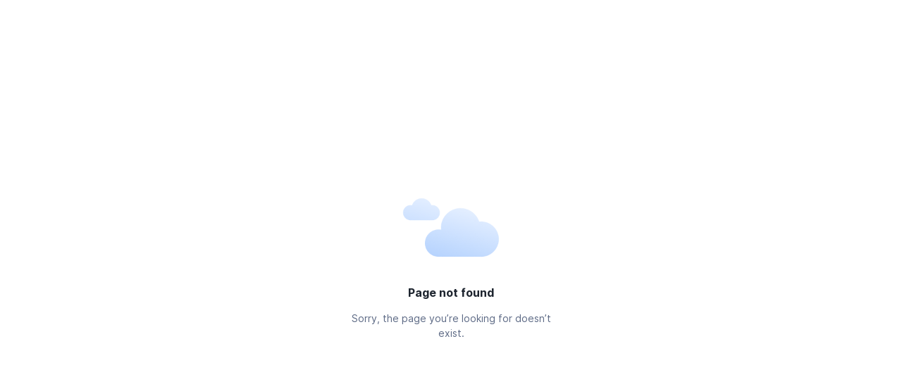

--- FILE ---
content_type: text/html; charset=utf-8
request_url: https://app.snowflake.com/marketplace/?lang=ja&
body_size: 14610
content:
<!doctype html><html><head><title>Snowflake</title><link rel="icon" type="image/png" href="/static/favicon-16.png" sizes="16x16"/><link rel="icon" type="image/png" href="/static/favicon-32.png" sizes="32x32"/><link rel="icon" type="image/png" href="/static/favicon-48.png" sizes="48x48"/><link rel="icon" type="image/png" href="/static/favicon-96.png" sizes="96x96"/><link rel="icon" type="image/png" href="/static/favicon-144.png" sizes="144x144"/><style>body {
        margin: 0px;
        padding: 0px;
        box-sizing: border-box;
        width: 100%;
        min-height: 100vh;
        display: flex;
        flex-direction: column;
        align-items: stretch;
      }

      body *,
      body *::before,
      body *::after {
        box-sizing: inherit;
      }
      #reactRoot {
        display: flex;
        flex: 1;
        flex-direction: column;
        align-items: stretch;
      }

      .rootLoading {
        width: 100%;
        height: 100vh;
        display: flex;
      }

      .rootLoading > svg {
        display: inline-block;
        margin: auto;
        width: 128px;
        height: 128px;
        animation: rootLoading 2s ease infinite;
      }

      @keyframes rootLoading {
        0% {
          opacity: 1;
          transform: scale(1);
        }
        50% {
          opacity: 0.3;
          transform: scale(0.95);
        }
      }</style><meta name="viewport" content="width=device-width"/><link rel="preload" href="/static/Inter-Bold-ff699d3134c17db1.woff2" as="font" type="font/woff2" crossorigin><link rel="preload" href="/static/Inter-Medium-94afb4f3993a225e.woff2" as="font" type="font/woff2" crossorigin><link rel="preload" href="/static/Inter-Regular-358200361080fccb.woff2" as="font" type="font/woff2" crossorigin><link rel="preload" href="/static/Inter-SemiBold-6ea51c0eff654c89.woff2" as="font" type="font/woff2" crossorigin><link rel="preload" href="/static/Inter-Black-1bfc4037b6caea3e.woff2" as="font" type="font/woff2" crossorigin></head><body><div id="reactRoot"><div class="rootLoading"><svg aria-label="Loading" role="progressbar" xmlns="http://www.w3.org/2000/svg" viewBox="0 0 12 12"><defs><style>.cls-1 {
                fill: none;
              }
              .cls-1,
              .cls-2 {
                stroke-width: 0px;
              }
              .cls-2 {
                fill: #29b5e8;
              }</style></defs><path class="cls-1" d="M6.09,5.54s-.13-.05-.18,0l-.37.37s-.05.13,0,.18l.37.37s.13.05.18,0l.37-.37s.05-.13,0-.18l-.37-.37Z"/><path class="cls-2" d="M7.23,5.63l-.85-.85c-.21-.21-.54-.21-.75,0l-.85.85c-.21.21-.21.54,0,.75l.85.85c.21.21.54.21.75,0l.85-.85c.21-.21.21-.54,0-.75ZM6.46,6.09l-.37.37s-.13.05-.18,0l-.37-.37s-.05-.13,0-.18l.37-.37s.13-.05.18,0l.37.37s.05.13,0,.18Z"/><path class="cls-2" d="M1.68,2.85l2.42,1.39c.13.11.3.17.48.17.42,0,.76-.34.76-.76V.76c0-.42-.34-.76-.76-.76s-.76.34-.76.76v1.57l-1.38-.79c-.36-.21-.83-.09-1.04.28-.21.36-.09.83.28,1.04Z"/><path class="cls-2" d="M3.67,6.65s.03-.02.04-.03c0,0,.01,0,.02-.02.01,0,.02-.02.04-.03,0,0,.02-.01.02-.02,0,0,.02-.02.03-.03s.02-.02.03-.03c0,0,.01-.02.02-.02,0-.01.02-.02.03-.04,0,0,.01-.01.01-.02,0-.01.02-.03.03-.04,0,0,0,0,0,0,0,0,0-.01,0-.02,0-.01.01-.03.02-.04,0-.01,0-.02.01-.03,0-.01,0-.02.01-.03,0-.01,0-.03.01-.04,0-.01,0-.02,0-.03,0-.01,0-.03,0-.04,0-.01,0-.02,0-.03,0-.01,0-.03,0-.04,0-.01,0-.02,0-.03,0-.01,0-.03,0-.04s0-.03,0-.04c0-.01,0-.02,0-.03,0-.01,0-.03,0-.04,0-.01,0-.02,0-.03,0-.01,0-.03,0-.04,0-.01,0-.02,0-.03,0-.01,0-.03-.01-.04,0-.01,0-.02-.01-.03,0-.01,0-.02-.01-.03,0-.01-.01-.03-.02-.04,0,0,0-.01,0-.02,0,0,0,0,0,0,0-.01-.02-.03-.03-.04,0,0,0-.01-.02-.02,0-.01-.02-.02-.03-.04,0,0-.01-.02-.02-.02,0,0-.02-.02-.03-.03,0,0-.02-.02-.03-.03,0,0-.02-.01-.02-.02-.01,0-.02-.02-.04-.03,0,0-.01-.01-.02-.02-.01,0-.03-.02-.04-.03,0,0,0,0,0,0l-2.52-1.45c-.36-.21-.83-.09-1.04.28-.21.36-.09.83.28,1.04l1.38.79-1.38.79c-.36.21-.49.67-.28,1.04.21.36.68.49,1.04.28l2.52-1.45s0,0,0,0Z"/><path class="cls-2" d="M4.58,7.59c-.18,0-.35.06-.48.17l-2.42,1.39c-.36.21-.49.67-.28,1.04.21.36.68.49,1.04.28l1.38-.79v1.57c0,.42.34.76.76.76s.76-.34.76-.76v-2.9c0-.42-.34-.76-.76-.76Z"/><path class="cls-2" d="M10.32,9.15l-2.42-1.39c-.13-.11-.3-.17-.48-.17-.42,0-.76.34-.76.76v2.9c0,.42.34.76.76.76s.76-.34.76-.76v-1.57l1.38.79c.36.21.83.09,1.04-.28.21-.36.09-.83-.28-1.04Z"/><path class="cls-2" d="M11.62,6.79l-1.38-.79,1.38-.79c.36-.21.49-.67.28-1.04-.21-.36-.68-.49-1.04-.28l-2.52,1.45s0,0,0,0c-.01,0-.03.02-.04.03,0,0-.01,0-.02.01-.01,0-.02.02-.04.03,0,0-.02.01-.02.02,0,0-.02.02-.03.03,0,0-.02.02-.03.03,0,0-.01.02-.02.02,0,.01-.02.02-.03.04,0,0,0,.01-.02.02,0,.01-.02.03-.03.04,0,0,0,0,0,0,0,0,0,.01,0,.02,0,.01-.01.03-.02.04,0,.01,0,.02-.01.03,0,.01,0,.02-.01.03,0,.01,0,.03-.01.04,0,.01,0,.02,0,.03,0,.01,0,.03,0,.04,0,.01,0,.02,0,.03,0,.01,0,.03,0,.04,0,.01,0,.02,0,.03,0,.01,0,.03,0,.04s0,.03,0,.04c0,.01,0,.02,0,.03,0,.01,0,.03,0,.04,0,.01,0,.02,0,.03,0,.01,0,.03,0,.04,0,.01,0,.02,0,.03,0,.01,0,.03.01.04,0,.01,0,.02.01.03,0,.01,0,.02.01.03,0,.01.01.03.02.04,0,0,0,.01,0,.02,0,0,0,0,0,0,0,.01.02.03.03.04,0,0,0,.01.02.02,0,.01.02.02.03.04,0,0,.01.02.02.02,0,0,.02.02.03.03,0,0,.02.02.03.03,0,0,.02.01.02.02.01,0,.02.02.04.03,0,0,.01,0,.02.01.01,0,.03.02.04.03,0,0,0,0,0,0l2.52,1.45c.36.21.83.09,1.04-.28.21-.36.09-.83-.28-1.04Z"/><path class="cls-2" d="M7.42,4.41c.18,0,.35-.06.48-.17l2.42-1.39c.36-.21.49-.67.28-1.04-.21-.36-.68-.49-1.04-.28l-1.38.79V.76c0-.42-.34-.76-.76-.76s-.76.34-.76.76v2.9c0,.42.34.76.76.76Z"/></svg></div></div><link rel="stylesheet" href="/static/generated-styles.ca835eb56a5fe4df.css"/><link href="/static/manifest-260115-1-b5958f06580.json" rel="preload" type="application/json" as="fetch" crossorigin="anonymous"><link href="/static/localization/en-US.260115-1-b5958f06580.json" rel="preload" type="application/json" as="fetch" crossorigin="anonymous"><script>(()=>{var e={129:function(e,t){t.defaults={},t.set=function(e,r,n){var o=n||{},a=t.defaults,i=o.expires||a.expires,s=o.domain||a.domain,l=void 0!==o.path?o.path:void 0!==a.path?a.path:"/",c=void 0!==o.secure?o.secure:a.secure,u=void 0!==o.httponly?o.httponly:a.httponly,d=void 0!==o.samesite?o.samesite:a.samesite,f=i?new Date("number"==typeof i?new Date().getTime()+864e5*i:i):0;document.cookie=e.replace(/[^+#$&^`|]/g,encodeURIComponent).replace("(","%28").replace(")","%29")+"="+r.replace(/[^+#$&/:<-\[\]-}]/g,encodeURIComponent)+(f&&f.getTime()>=0?";expires="+f.toUTCString():"")+(s?";domain="+s:"")+(l?";path="+l:"")+(c?";secure":"")+(u?";httponly":"")+(d?";samesite="+d:"")},t.get=function(e){for(var t=document.cookie.split(";");t.length;){var r=t.pop(),n=r.indexOf("=");if(n=n<0?r.length:n,decodeURIComponent(r.slice(0,n).replace(/^\s+/,""))===e)return decodeURIComponent(r.slice(n+1))}return null},t.erase=function(e,r){t.set(e,"",{expires:-1,domain:r&&r.domain,path:r&&r.path,secure:0,httponly:0})},t.all=function(){for(var e={},t=document.cookie.split(";");t.length;){var r=t.pop(),n=r.indexOf("=");n=n<0?r.length:n,e[decodeURIComponent(r.slice(0,n).replace(/^\s+/,""))]=decodeURIComponent(r.slice(n+1))}return e}},112:function(e,t,r){"use strict";var n,o=this&&this.__extends||(n=function(e,t){return(n=Object.setPrototypeOf||({__proto__:[]})instanceof Array&&function(e,t){e.__proto__=t}||function(e,t){for(var r in t)t.hasOwnProperty(r)&&(e[r]=t[r])})(e,t)},function(e,t){function r(){this.constructor=e}n(e,t),e.prototype=null===t?Object.create(t):(r.prototype=t.prototype,new r)}),a=this&&this.__awaiter||function(e,t,r,n){return new(r||(r=Promise))(function(o,a){function i(e){try{l(n.next(e))}catch(e){a(e)}}function s(e){try{l(n.throw(e))}catch(e){a(e)}}function l(e){var t;e.done?o(e.value):((t=e.value)instanceof r?t:new r(function(e){e(t)})).then(i,s)}l((n=n.apply(e,t||[])).next())})},i=this&&this.__generator||function(e,t){var r,n,o,a,i={label:0,sent:function(){if(1&o[0])throw o[1];return o[1]},trys:[],ops:[]};return a={next:s(0),throw:s(1),return:s(2)},"function"==typeof Symbol&&(a[Symbol.iterator]=function(){return this}),a;function s(a){return function(s){var l=[a,s];if(r)throw TypeError("Generator is already executing.");for(;i;)try{if(r=1,n&&(o=2&l[0]?n.return:l[0]?n.throw||((o=n.return)&&o.call(n),0):n.next)&&!(o=o.call(n,l[1])).done)return o;switch(n=0,o&&(l=[2&l[0],o.value]),l[0]){case 0:case 1:o=l;break;case 4:return i.label++,{value:l[1],done:!1};case 5:i.label++,n=l[1],l=[0];continue;case 7:l=i.ops.pop(),i.trys.pop();continue;default:if(!(o=(o=i.trys).length>0&&o[o.length-1])&&(6===l[0]||2===l[0])){i=0;continue}if(3===l[0]&&(!o||l[1]>o[0]&&l[1]<o[3])){i.label=l[1];break}if(6===l[0]&&i.label<o[1]){i.label=o[1],o=l;break}if(o&&i.label<o[2]){i.label=o[2],i.ops.push(l);break}o[2]&&i.ops.pop(),i.trys.pop();continue}l=t.call(e,i)}catch(e){l=[6,e],n=0}finally{r=o=0}if(5&l[0])throw l[1];return{value:l[0]?l[1]:void 0,done:!0}}}};Object.defineProperty(t,"__esModule",{value:!0}),t.NotRetryableError=t.RetryError=t.notEmpty=t.customizeRetry=t.customizeDecorator=t.retryDecorator=t.retry=t.wait=t.defaultRetryConfig=void 0;var s=r(741),l=function(e,t){return t},c=function(e,t){return e*t},u=function(e,t){return Math.pow(t,e)};function d(e){return a(this,void 0,void 0,function(){return i(this,function(t){return[2,new Promise(function(t){return setTimeout(t,e)})]})})}function f(e,r){return a(this,void 0,void 0,function(){var n;return i(this,function(o){return n=Object.assign({},t.defaultRetryConfig,r),[2,s.timeout(n.timeout,function(t){return function(e,t,r){return a(this,void 0,void 0,function(){var n,o,a,s,f,p,m;return i(this,function(i){switch(i.label){case 0:switch(t.backoff){case"EXPONENTIAL":o=u;break;case"FIXED":o=l;break;case"LINEAR":o=c;break;default:o=t.backoff}a="INFINITELY"===t.retries?Number.MAX_SAFE_INTEGER:t.retries,s=0,i.label=1;case 1:if(!(s<=a))return[3,8];i.label=2;case 2:return i.trys.push([2,4,,5]),[4,e()];case 3:if(f=i.sent(),t.until(f))return[2,f];return t.logger("Until condition not met by "+f),[3,5];case 4:if(p=i.sent(),!t.retryIf(p))throw p;if(p.name===w.name)throw new h("Met not retryable error. Last error: "+p,p);return n=p,t.logger("Retry failed: "+p.message),[3,5];case 5:return[4,d((m=o(s+1,t.delay))>t.maxBackOff?t.maxBackOff:m)];case 6:if(i.sent(),r())return[3,8];i.label=7;case 7:return s++,[3,1];case 8:throw new h("All retries failed. Last error: "+n,n)}})})}(e,n,t)})]})})}function p(e,t){return function(){for(var r=[],n=0;n<arguments.length;n++)r[n]=arguments[n];return f(function(){return e.apply(void 0,r)},t)}}t.defaultRetryConfig={backoff:"FIXED",delay:100,logger:function(){},maxBackOff:3e5,retries:10,timeout:6e4,until:function(){return!0},retryIf:function(){return!0}},t.wait=d,t.retry=f,t.retryDecorator=p,t.customizeDecorator=function(e){return function(t,r){return p(t,Object.assign({},e,r))}},t.customizeRetry=function(e){return function(t,r){return f(t,Object.assign({},e,r))}},t.notEmpty=function(e){return Array.isArray(e)?e.length>0:null!=e};var h=function(e){function t(t,r){var n=e.call(this,t)||this;return n.lastError=r,n}return o(t,e),t}(Error);t.RetryError=h;var m=function(e){for(var t=[],r=1;r<arguments.length;r++)t[r-1]=arguments[r];this.message=e,Error.apply(this,t)};m.prototype=Error();var w=function(e){function t(t){var r=e.call(this,t)||this;return Object.defineProperty(r,"name",{value:r.constructor.name}),r}return o(t,e),t}(m);t.NotRetryableError=w},741:function(e,t){"use strict";Object.defineProperty(t,"__esModule",{value:!0}),t.timeout=void 0,t.timeout=function(e,t){if("INFINITELY"===e)return t(function(){return!1});var r=!1,n=function(){return r};return new Promise(function(o,a){var i=setTimeout(function(){r=!0,a(Error("Timeout after "+e+"ms"))},e);t(n).then(function(e){o(e),clearTimeout(i)},function(e){a(e),clearTimeout(i)})})}}},t={};function r(n){var o=t[n];if(void 0!==o)return o.exports;var a=t[n]={exports:{}};return e[n].call(a.exports,a,a.exports,r),a.exports}r.d=(e,t)=>{for(var n in t)r.o(t,n)&&!r.o(e,n)&&Object.defineProperty(e,n,{enumerable:!0,get:t[n]})},r.o=(e,t)=>Object.prototype.hasOwnProperty.call(e,t),r.rv=()=>"1.3.12",r.ruid="bundler=rspack@1.3.12";var n={};(()=>{"use strict";let e,t,o,a;r.d(n,{gZ:()=>eK});let i={randomUUID:"undefined"!=typeof crypto&&crypto.randomUUID&&crypto.randomUUID.bind(crypto)},s=new Uint8Array(16),l=[];for(let e=0;e<256;++e)l.push((e+256).toString(16).slice(1));let c=function(t,r,n){if(i.randomUUID&&!r&&!t)return i.randomUUID();let o=(t=t||{}).random??t.rng?.()??function(){if(!e){if("undefined"==typeof crypto||!crypto.getRandomValues)throw Error("crypto.getRandomValues() not supported. See https://github.com/uuidjs/uuid#getrandomvalues-not-supported");e=crypto.getRandomValues.bind(crypto)}return e(s)}();if(o.length<16)throw Error("Random bytes length must be >= 16");if(o[6]=15&o[6]|64,o[8]=63&o[8]|128,r){if((n=n||0)<0||n+16>r.length)throw RangeError(`UUID byte range ${n}:${n+15} is out of buffer bounds`);for(let e=0;e<16;++e)r[n+e]=o[e];return r}return function(e,t=0){return(l[e[t+0]]+l[e[t+1]]+l[e[t+2]]+l[e[t+3]]+"-"+l[e[t+4]]+l[e[t+5]]+"-"+l[e[t+6]]+l[e[t+7]]+"-"+l[e[t+8]]+l[e[t+9]]+"-"+l[e[t+10]]+l[e[t+11]]+l[e[t+12]]+l[e[t+13]]+l[e[t+14]]+l[e[t+15]]).toLowerCase()}(o)},u=Symbol.for("SNOWSIGHT_PEP_VERSION_CACHE"),d=async function(e){let t=arguments.length>1&&void 0!==arguments[1]&&arguments[1];try{if(window[u])try{return await window[u]}catch(r){return delete window[u],d(e,t)}let r=function(){try{return!1}catch(e){return!1}}()&&!e.devProxy?`http://${window.location.hostname}:5052`:e.appServerUrl,n={"X-Snowflake-Request-Id":c()};localStorage.getItem("pepBeachCanary")&&(n["X-Snowflake-Beach"]="canary");let o=fetch(`${r}/pep.versions${t?"?manifests=true":""}`,{method:"GET",headers:n,credentials:"omit"});return window[u]=o.then(async e=>{if(!e.ok)throw Error(`Failed to fetch module versions: ${e.status} ${e.statusText}`);let t=await e.json();if(!(null==t?void 0:t["pe-platform"]))throw Error("Missing pe-platform version in response");return t}),window[u]}catch(e){throw e instanceof Error?e:Error(`Failed to fetch module versions: ${String(e)}`)}};var f=r(112),p=r(129);function h(e,t,r){return t in e?Object.defineProperty(e,t,{value:r,enumerable:!0,configurable:!0,writable:!0}):e[t]=r,e}let m=window.numeracy||{};Object.defineProperty(window,"numeracy",{get:()=>m,set:e=>(Object.assign(m,e),m),configurable:!0});let w=window.pageParams||{};Object.defineProperty(window,"pageParams",{get:()=>w,set:e=>(Object.assign(w,e),w),configurable:!0});let g={num:-1,version:"260115-1-b5958f06580",appServerUrl:""};window.build=g,m.clientVersion=g.version,m.appServerUrl=g.appServerUrl,m.injectableAfterLoad=!0;let y=e=>`1#${encodeURIComponent(e)}`,v=e=>!/[^\u0000-\u00ff]/g.test(e),b=[".privatelink.testdns.snowflakecomputing.com",".privatelink.snowflakecomputing.com",".privatelink.int.snowflakecomputing.com",".privatelink.int.snowflake.local",".privatelink.snowflake.local",".privatelink.snowflake.snowsaas.cn",".privatelink.snowflakecomputing.com.cn",".privatelink.snowflakecomputing.cn"];function S(e){return""!==(b.find(t=>null==e?void 0:e.endsWith(t))||"")}let k={userId:"X-Numeracy-UserId",clientVersion:"X-Numeracy-Client-Version",privateLinkHost:"X-Snowflake-Privatelink-Host",snowflakeContext:"X-Snowflake-Context",encodedSnowflakeContext:"X-Snowflake-Context-Encoded",snowflakeRole:"X-Snowflake-Role",encodedSnowflakeRole:"X-Snowflake-Role-Encoded",csrfToken:"X-CSRF-Token",encodedSnowflakeSecondaryRoles:"X-Snowflake-Secondary-Roles-Encoded"};function _(e,t,r,n){let o={...r??{}},a={...o.headers??{}};if(o.credentials="include",null!=t&&(a[k.userId]=`${t}`),m.clientVersion&&(a[k.clientVersion]=m.clientVersion),S(window.location.hostname)&&(a[k.privateLinkHost]=window.location.origin),e.userKey&&(a[k.snowflakeContext]=e.userKey),e.csrfToken&&(a[k.csrfToken]=e.csrfToken),e.decodedUserKey)try{a[k.encodedSnowflakeContext]=y(e.decodedUserKey)}catch(e){null==n||n.error(e,{message:"Failed to generate x-snowflake-context-encoded"})}if(e.role){v(e.role)&&(a[k.snowflakeRole]=e.role);try{a[k.encodedSnowflakeRole]=y(e.role)}catch(e){null==n||n.error(e,{message:"Failed to generate x-snowflake-role-encoded"})}}if(e.secondaryRoles)try{a[k.encodedSnowflakeSecondaryRoles]=y(e.secondaryRoles)}catch(e){null==n||n.error(e,{message:"Failed to generate X-Snowflake-Secondary-Roles-Encoded"})}return[o,a]}let E=Symbol.for("_sf_rumBuffer_consumer");class I{static getInstance(){return I._instance||(I._instance=new I),I._instance}getDatadogRum(){return window.DD_RUM}prefixDatadogName(e){return`bootstrap__${e}`}runOrEnqueue(e){let t=this.getDatadogRum();if(t)try{e(t)}catch(e){console.error("Error invoking Datadog RUM method immediately",e)}else this.buffer.length<I.MAX_BUFFER_SIZE?this.buffer.push(e):console.warn("Datadog rum buffer size exceeded, dropping event")}static _resetForTest(){delete window[E],I._instance=void 0}constructor(){h(this,"buffer",[]),h(this,"addAction",(e,t)=>{this.runOrEnqueue(r=>r.addAction(this.prefixDatadogName(e),t))}),h(this,"addError",(e,t)=>{this.runOrEnqueue(r=>r.addError(e,t))}),h(this,"addTiming",(e,t)=>{this.runOrEnqueue(r=>r.addTiming(this.prefixDatadogName(e),t))}),h(this,"addDurationVital",(e,t)=>{this.runOrEnqueue(r=>r.addDurationVital(this.prefixDatadogName(e),t))}),h(this,"flush",()=>{let e=this.getDatadogRum();if(e)try{this.buffer&&this.buffer.length>0&&(this.buffer.forEach(t=>{t(e)}),this.buffer.length=0)}catch(t){e.addError(t,{bootloaderError:"rum_buffer_consumer_flush"})}else console.error("Datadog RUM instance not available")}),window[E]={flush:this.flush}}}h(I,"_instance",void 0),h(I,"MAX_BUFFER_SIZE",1e3);let P=I.getInstance();function U(){var e,r;if("undefined"==typeof performance||"function"!=typeof performance.now)return Date.now();let n=void 0!==t?t:"number"==typeof performance.timeOrigin&&"number"==typeof(null==(e=performance.timing)?void 0:e.navigationStart)&&5e3>Math.abs(performance.timeOrigin-performance.timing.navigationStart)?t=performance.timeOrigin:"number"==typeof(null==(r=performance.timing)?void 0:r.navigationStart)?t=performance.timing.navigationStart:null;return null===n?Date.now():n+performance.now()}function O(e){let{args:t,observableName:r}=e;m.bootstrapFetches=m.bootstrapFetches||{},m.bootstrapFetches.observableFetches=m.bootstrapFetches.observableFetches||{fetches:[]};let n=window.localStorage.getItem("pinnedVersion");if(n){(1===t.length||null==t[1])&&(t[1]={});let e=t[1],r=new Headers(e.headers);r.set("X-Pinned-Version",n),e.headers=r}let o=U(),a=fetch(...t).then(e=>(P.addDurationVital(r,{startTime:o,duration:U()-o}),e.ok||P.addError(Error(`Fetch returned non-200 status for ${r}`),{bootloaderError:`fetch_not_ok_${r}`,bootloaderFetchStatus:e.status}),e)).catch(e=>{throw P.addError(e,{bootloaderError:`fetch_${r}`}),e});return m.bootstrapFetches.observableFetches.fetches.push({args:t,response:a,datadogName:`prefetch_bootstrap__${r}`,absolutePath:new URL(t[0].toString(),document.baseURI).href}),a}class N extends Error{constructor(e,t,r=[],n=0){super(e),h(this,"code",void 0),h(this,"details",void 0),h(this,"httpStatus",void 0),this.name="ConnectError",this.code=t,this.details=r,this.httpStatus=n}}let R="x-snowflake-beach";class C{static create(e){return C.instance||(C.instance=new C(e)),C.instance}static getInstance(){if(!C.instance)throw Error("BootloaderConnectFetchTransport not initialized. Call create() first.");return C.instance}async call(e,t){let r=arguments.length>2&&void 0!==arguments[2]?arguments[2]:{},{observableName:n}=r,o=async()=>{let r={headers:new Headers({"Content-Type":"application/json","Connect-Protocol-Version":"1"})};for(let e of[this.beachInterceptor,this.requestIdInterceptor,this.snowflakeContextInterceptor])await e(r);let o=new URL((0,this.getRequestContext)().appServerUrl);if(o.pathname&&"/"!==o.pathname){let t=o.pathname.endsWith("/")?o.pathname.slice(0,-1):o.pathname;o.pathname=`${t}${e}`}else o.pathname=e;return await O({args:[o.toString(),{method:"POST",headers:r.headers,body:JSON.stringify(t),credentials:"include"}],observableName:"pep_connect_fetch_"+(n?`_${n}`:"")})},a=await o();if(a.ok)return a.json();{let e={};try{e=await a.json()}catch{}throw new N(e.message||`HTTP error ${a.status}`,e.code||"unknown",e.details||[],a.status)}}static _resetForTests(){C.instance=void 0}constructor(e){h(this,"getRequestContext",void 0),h(this,"snowflakeContextInterceptor",void 0),h(this,"requestIdInterceptor",void 0),h(this,"beachInterceptor",void 0),this.getRequestContext=e,this.snowflakeContextInterceptor=e=>{let t=this.getRequestContext();t.decodedUserKey?e.headers.set(k.encodedSnowflakeContext,y(t.decodedUserKey)):P.addError(Error("No decoded user key in request context"),{bootloaderError:"decoded-user-key-missing"})},this.requestIdInterceptor=e=>{let t="undefined"!=typeof crypto&&"function"==typeof crypto.randomUUID?crypto.randomUUID():null;t&&e.headers.set("x-snowflake-request-id",t)},this.beachInterceptor=e=>{let t=localStorage.getItem("pepBeachBackendVersion"),r=localStorage.getItem("pepBeachCanary");t?e.headers.set(R,`beach-${t}`):r&&e.headers.set(R,"canary")}}}h(C,"instance",void 0);let D=Symbol.for("_sf_fetchLaunchDataPromise");async function x(){return C.getInstance().call("/pep.launch.v1.LaunchService/GetLaunchData",{},{observableName:"fetch_launch_data"})}function F(e,t){return`${e}::${t}`}function T(e){return F(decodeURIComponent(escape(e.username)),e.url)}let j=e=>F(e.username,e.url);function A(e,t){var r,n;return{appServerUrl:(null==t||null==(r=t.PageParams)?void 0:r.appServerUrl)||e.appServerUrl,userKey:j(e),decodedUserKey:T(e),role:sessionStorage.getItem("currentrole")??void 0,csrfToken:null==t||null==(n=t.PageParams)?void 0:n.csrfToken}}function $(e,t){if(e&&t){C.create(()=>A(e));let t=x().then(e=>(P.addTiming("launch_data_loaded",U()),e)).catch(e=>{if(e instanceof N&&401===e.httpStatus)return P.addAction("bootloader_session_expired",{source:"getLaunchDataFromPep"}),window.location.href="/#/session-expired",new Promise(()=>{});throw P.addError(e,{bootloaderError:"launch_data_fetch"}),console.error(`Failed to get launch data: ${e}`),e});window[D]=t}}async function L(e,t){if(!window[D])for($(e,t);!window[D];)await new Promise(e=>setTimeout(e,10));return window[D]}let B={retries:1,delay:10,timeout:"INFINITELY"},V=e=>{let{src:t,fetchPriority:r}=e;return(0,f.retry)(async()=>{let e=document.createElement("script"),n=new Promise((t,r)=>{e.onload=e=>t(e),e.onerror=(t,n,o,a,i)=>r(i||Error("string"==typeof t?t:`Error loading ${e.src}`))});e.src=t,e.defer=!0,r&&(e.fetchPriority=r),document.body.appendChild(e);try{await n}catch(t){var o;throw null==e||null==(o=e.parentNode)||o.removeChild(e),t}},{...B,logger:e=>{P.addError(e,{bootloaderError:"script_asset_load"})}})},M=e=>{let{src:t}=e;return(0,f.retry)(async()=>{let e=document.createElement("link"),r=new Promise((t,r)=>{e.onload=t,e.onerror=(t,n,o,a,i)=>r(i||Error("string"==typeof t?t:`Error loading ${e.href}`))});e.rel="stylesheet",e.href=t,document.body.appendChild(e);try{await r}catch(t){var n;throw null==e||null==(n=e.parentNode)||n.removeChild(e),t}},{...B,logger:e=>{P.addError(e,{bootloaderError:"css_asset_load"})}})};async function W(e,t){try{var r,n,o;let a=await L(e,!0);if(console.log("launchData",a),window.numeracy.featureFlags=function(e){try{let t={};for(let[r,{stringValue:n,integerValue:o,longValue:a,doubleValue:i,booleanValue:s,...l}]of Object.entries(e.parameters))t[r]={value:n??o??a??i??s,...l};return t}catch(e){return console.error("Failed to get flags data:",e),{}}}(a),window.numeracy.org=a.org,eK(e,window.location))return await V({src:`/static/signin.${t}.js`});if("local"==t)return void await V({src:"/static/snowshell/snowshell.js"});let i=p.get("snowshell.version")||a.versionInfo.pePlatform||"latest",s=await (await fetch(`/static/pep/snowshell/snowshell-manifest-${i}.json`)).json();if(!s)throw Error("Failed to load shell manifest");let l=null==(o=s.entries)||null==(n=o.snowshell)||null==(r=n.initial)?void 0:r.js;if(!l)throw Error("No snowshell entrypoints found in shell manifest");for(let e of l)await V({src:`/static/pep/snowshell${e}`})}catch(e){throw Error(`Failed to load snowshell assets: ${e}`)}}function q(e,t){var r,n,o,a,i,s,l,c,u,d,f,p,h,m;let w=function(){let e=function(){if("undefined"==typeof localStorage)return{};try{let e=localStorage.getItem("snowflake-internal-client-overrides");if(!e)return{};let t=JSON.parse(e),r={};for(let[e,n]of Object.entries(t))"boolean"==typeof n&&(r[e]=n);return r}catch(e){return{}}}(),t=function(){let e=new URLSearchParams(window.location.search).get("flags");if(null===e)return{};let t={};try{for(let r of e.split(","))r.startsWith("-")?t[r.substring(1)]=!1:r&&(t[r]=!0)}catch(e){}return t}();return{...e,...t}}()[t];if(void 0!==w)return w;let g=null==(o=e.User)||null==(n=o.settings)||null==(r=n.snowflakeFeatures)?void 0:r[t],y=null==(s=e.Org)||null==(i=s.settings)||null==(a=i.snowflakeFeatures)?void 0:a[t],v=null==(d=e.User)||null==(u=d.settings)||null==(c=u.snowflakeParametersWithMetadata)||null==(l=c[t])?void 0:l.value,b=null==(m=e.Org)||null==(h=m.settings)||null==(p=h.snowflakeParametersWithMetadata)||null==(f=p[t])?void 0:f.value;return"boolean"==typeof g?g:"boolean"==typeof y?y:"boolean"==typeof v?v:"boolean"==typeof b?b:void 0}let X={isLaunchShadowEnabled:e=>!!e&&!0===q(e,"_DP_UI_ENABLE_INVOKE_LAUNCH_SERVICE_IN_SHADOW")},K="csrfToken",{setCsrfToken:H,getCsrfToken:J}=function(){let e=(()=>{try{let e=sessionStorage.getItem(K);if(!e)return{};return JSON.parse(e)}catch{return{}}})();return{setCsrfToken:function(t,r){e[t]=r,sessionStorage.setItem(K,JSON.stringify(e))},getCsrfToken:function(t){return e[t]}}}(),z="snowflakeContext",G="authparams",Y="snowflake_oauth_pkce";function Z(){localStorage.removeItem(Y)}async function Q(e){let{appServerUrl:t,authToken:r}=e;try{let e={};r&&(e["X-Coldbrew-User-Token"]=r);let n=new URL(`${t}/v1/set-cookie`),o=await fetch(n.toString(),{method:"GET",credentials:"include",headers:e});if(!o.ok)return!1;let a=await o.json();return!0===a.success}catch(e){return!1}}async function ee(e,t,r){try{let n=function(){try{let e=localStorage.getItem(Y);if(!e)return null;return JSON.parse(e)}catch{return Z(),null}}();if(!n)return!1;let o={oauthNonce:t,codeVerifier:n.codeVerifier,codeChallengeMethod:n.codeChallengeMethod,sessionExchangeCode:e},a=await fetch(`${r}/v1/session-exchange`,{method:"POST",headers:{"Content-Type":"application/json"},body:JSON.stringify(o)});if(!a.ok)return!1;if((await a.json()).success)return Z(),function(){let e=new URL(window.location.href),t=new URLSearchParams(e.hash.substring(1));t.delete("sessionExchangeCode"),t.delete("oauthNonce"),t.delete("appServerUrl");let r=t.toString();r?e.hash=r:e.hash="",window.history.replaceState(null,"",e.toString())}(),!0;return!1}catch{return!1}finally{Z()}}let et=async e=>{let t=function(e){try{let t=e.hash.substring(1),r=new URLSearchParams(t),n=r.get("sessionExchangeCode"),o=r.get("oauthNonce"),a=r.get("appServerUrl");if(n&&o&&a)return{sessionExchangeCode:n,oauthNonce:o,appServerUrl:a};return null}catch{return null}}(e);if(t&&await ee(t.sessionExchangeCode,t.oauthNonce,t.appServerUrl))return window.location.reload(),null;let r=e.searchParams.get(G),n=p.get(r||G),o=new URLSearchParams(e.hash.replace(/^#/u,"")).get(G),a=null;if(n)try{a=JSON.parse(atob(n))}catch(e){a=null}if(null===a&&o)try{a=JSON.parse(atob(o))}catch(e){return null}return null===a&&(a=function(){try{let e=sessionStorage.getItem("sf_authparams");if(!e)return null;return JSON.parse(atob(e))}catch(e){return null}}()),(null==a?void 0:a.authToken)&&(null==a?void 0:a.appServerUrl)&&!t&&await Q({appServerUrl:a.appServerUrl,authToken:a.authToken}),a},er=e=>{let t=sessionStorage.getItem(z)??p.get(z);return t?e[t]??null:null},en=e=>{let[t,r,n]=e.pathname.split("/").map(e=>e.toLowerCase());return[n,r]},eo=(e,t)=>{let[r,n]=en(e),o=null;for(let e in t){var a,i;let s=t[e],l=null==(a=s.account)?void 0:a.toLowerCase(),c=null==(i=s.region)?void 0:i.toLowerCase();l===r&&c===n&&(!o||s.updated&&s.updated>(o.updated??0))&&(o=s)}return o},ea=e=>{let[t,r,n]=e.pathname.split("/").map(e=>e.toLowerCase());return[r,n]},ei=(e,t)=>{let[r,n]=ea(e),o=null;for(let e in t){var a,i;let s=t[e],l=null==(a=s.snowflakeOrgName)?void 0:a.toLowerCase(),c=null==(i=s.accountAlias)?void 0:i.toLowerCase();l===r&&c===n&&(!o||s.updated&&s.updated>(o.updated??0))&&(o=s)}return o},es=(e,t)=>ei(e,t)??eo(e,t),el=async e=>{if("LOGIN_FAILED"===new URLSearchParams(window.location.search).get("error")||"#/session-expired"===e.hash)return null;let t=JSON.parse(localStorage.getItem("loggedInAccounts")??"{}"),r=er(t),n=await et(e)??function(e,t){return!e||t&&(e.region===t.region&&e.account===t.account||e.snowflakeOrgName===t.snowflakeOrgName&&e.accountAlias===t.accountAlias)?t:e}(es(e,t),r);if(n){r!==n&&(sessionStorage.removeItem("currentrole"),sessionStorage.removeItem("currentsecondaryroles"));let e=j(n);sessionStorage.setItem(z,e),p.set(z,e)}return n};async function ec(e){if(!e)return;C.create(()=>A(e));let t=C.getInstance().call("/pep.cortex.intelligence.v1.AppService/GetLaunchData",{},{observableName:"fetch_intelligence_launch_data"}),r=await t,n={};for(let[e,t]of Object.entries(r.parameters)){let{longValue:r,integerValue:o,doubleValue:a,booleanValue:i,stringValue:s,...l}=t,c=r?Number(r):o??a??i??s;n[e]={value:c,...l}}return m.featureFlags=n,r}async function eu(e){var t,r,n,o;if(e){if(null==(r=window.snowflakeIntelligence)||null==(t=r.initialAppData)?void 0:t.launchDataPromise)return window.snowflakeIntelligence.initialAppData.launchDataPromise;(n=window).snowflakeIntelligence||(n.snowflakeIntelligence={}),(o=window.snowflakeIntelligence).initialAppData||(o.initialAppData={}),window.snowflakeIntelligence.initialAppData.launchDataPromise=ec(e);try{let e=await window.snowflakeIntelligence.initialAppData.launchDataPromise;return P.addTiming("intelligence_launch_data_loaded",U()),e}catch(e){throw P.addError(e,{bootloaderError:"intelligence_launch_data_fetch"}),e}}}let ed=null;async function ef(e){if(ed)return ed;let t=await fetch(`${e}/pep.versions`);if(!(ed=(await t.json())["pe-platform"]))throw Error("No PEP version found in response");return ed}let ep=async e=>{var t,r;let n;try{n=await ef((null==(t=e.PageParams)?void 0:t.appServerUrl)??"")}catch(e){throw console.error(`Failed to fetch PEP version: ${e}`),e}let o="/static/pep/intelligence/".replace(/\/$/,""),a=`${o}/standalone/intelligence-standalone-manifest-${n}.json`;try{let e=await fetch(a);if(!e.ok)throw Error(`Failed to fetch intelligence manifest: ${e.statusText}`);let t=await e.json();if(!t)throw Error("Failed to parse intelligence manifest");let n=null==(r=t.entrypoints)?void 0:r.index;if(!n||0===n.length)throw Error("No intelligence entrypoints found in manifest");let o=[];for(let e of n)if(e.endsWith(".css")){let t=M({src:e});o.push(t)}else if(e.endsWith(".js")){let t=V({src:e});o.push(t)}return await Promise.all(o)}catch(e){throw console.error(`Failed to load intelligence assets: ${e}`),e}};async function eh(e,t){var r,n;(r=window).snowflakeIntelligence||(r.snowflakeIntelligence={}),(n=window.snowflakeIntelligence).initialAppData||(n.initialAppData={}),window.snowflakeIntelligence.initialAppData.legacyBootstrapData=t,window.snowflakeIntelligence.isStandaloneApp=!0,await eu(e);let o=ep(t);await Promise.all([window.snowflakeIntelligence.initialAppData.launchDataPromise,o])}function em(){let e=window.location.hostname;return e.startsWith("ai.snowflake.")||e.startsWith("preprod.ai.snowflake.")||e.startsWith("si-")&&S(e)}async function ew(e){if(!em())return!1;try{let t=await eu(e);return!!(null==t?void 0:t.parameters._DP_PEP_SI_ENABLE_SI_STANDALONE_APP.booleanValue)}catch(e){return console.error(e),!1}}function eg(e){return null==e?"_default":"number"==typeof e?e.toString():e}function ey(e){let t=eg(e);return window.localStorage.getItem(`_clientVersionOverride_${t}`)}let ev=/^([0-9a-z_]*[\w-]*-)?([df][0-9a-zA-Z]+(?::[^@]+)?)$/u,eb=e=>(e||"").split("-").slice(-1)[0],eS=()=>!!window.location.hash&&window.location.hash.startsWith("#/"),ek="blockedFromInterface";function e_(){let e=localStorage.getItem(ek);if(!e)return null;try{let t=JSON.parse(e);if(t&&"object"==typeof t&&Object.getPrototypeOf(t)===Object.prototype)return t}catch(e){console.error("Error parsing blocked from interface cache data:",e)}return localStorage.removeItem(ek),null}function eE(e){localStorage.setItem(ek,JSON.stringify(e)),window.dispatchEvent(new StorageEvent("storage",{key:ek}))}let eI="bootstrapData",eP=new class{set(e){this.data=e;try{sessionStorage.setItem(eI,JSON.stringify(e))}catch(e){console.error(`Failed to store bootstrap data in session storage: ${e}`)}}get(){if(!this.data){let e=sessionStorage.getItem(eI);e&&(this.data=JSON.parse(e))}return structuredClone(this.data)}setUser(e){let t=this.get();t&&(t.User=e,this.set(t))}constructor(){h(this,"data",void 0)}},eU=e=>{var t;return e.Org&&e.User?F(e.User.username,e.Org.url):(null==(t=e.PageParams)?void 0:t.appServerUrl)?`_::${e.PageParams.appServerUrl}`:null};class eO{}h(eO,"Namespace","cachedBootstrapData");class eN{async get(e){let t=eN.getCacheKey(e),r=await this.cachedBoostrapDataStorage.get(t);return r?eN.isCacheable(r)?r:(await this.cachedBoostrapDataStorage.delete(t),null):null}async set(e){let t=eU(e);if(t&&eN.isCacheable(e))try{await this.cachedBoostrapDataStorage.set(eN.getCacheKey(t),this.createCachedBootstrapResponse(e))}catch(e){console.error(`Failed to store bootstrap data in storage: ${e}`)}finally{await this.cachedBoostrapDataStorage.garbageCollect()}}static isCacheable(e){var t,r;return null==(r=e.Org)||null==(t=r.settings)||!t.isPolaris}static getCacheKey(e){return[eO.Namespace,p.get("snowflake_apps_channel")||"main",p.get("snowflake_apps_channel_staging")||"_",e].join("::")}createCachedBootstrapResponse(e){let t={UpdatedAt:Date.now(),BuildVersion:e.BuildVersion,PageParams:e.PageParams};return e.Org&&(t.Org={settings:{isPolaris:e.Org.settings.isPolaris,snowflakeFeatures:e.Org.settings.snowflakeFeatures,snowflakeParametersWithMetadata:e.Org.settings.snowflakeParametersWithMetadata},account:e.Org.account,url:e.Org.url}),e.User&&(t.User={availableRoles:e.User.availableRoles,avatar:e.User.avatar,canModifyParameters:e.User.canModifyParameters,email:e.User.email,id:e.User.id,name:e.User.name,settings:e.User.settings,username:e.User.username,gsCreatedOn:e.User.gsCreatedOn,firstName:e.User.firstName,lastName:e.User.lastName}),t}constructor(e){h(this,"cachedBoostrapDataStorage",void 0),this.cachedBoostrapDataStorage=e}}let eR=e=>F(e.username,e.url);class eC extends eO{async set(e,t){try{await this.executeInDatabase(async r=>{let n=r.transaction(eC.ObjectStoreName,"readwrite").objectStore(eC.ObjectStoreName);await this.requestToPromise(n.put({key:e,response:t}))})}catch(e){console.error("Unable to add data to the database.",e)}}async get(e){try{return await this.executeInDatabase(async t=>{let r=t.transaction(eC.ObjectStoreName,"readonly").objectStore(eC.ObjectStoreName),n=await this.requestToPromise(r.get(e));return n&&n.response.UpdatedAt>this.twoWeeksAgo()?n.response:null})}catch(e){return console.error("Unable to retrieve data from the database.",e),null}}async delete(e){try{await this.executeInDatabase(async t=>{let r=t.transaction(eC.ObjectStoreName,"readwrite").objectStore(eC.ObjectStoreName);await this.requestToPromise(r.delete(e))})}catch(e){console.error("Unable to delete data from the database.",e)}}async garbageCollect(){try{await this.executeInDatabase(async e=>{let t=e.transaction(eC.ObjectStoreName,"readwrite").objectStore(eC.ObjectStoreName);for(let e of(await this.requestToPromise(t.getAll())))e.key.startsWith(eO.Namespace)&&e.response.UpdatedAt<=this.twoWeeksAgo()&&await this.requestToPromise(t.delete(e.key))}),this.cleanUpLocalStorage()}catch(e){console.log("Failed to invalidate stale caches.",e)}}cleanUpLocalStorage(){for(let e=0;e<localStorage.length;e++){let t=localStorage.key(e);null!=t&&t.startsWith(eO.Namespace)&&localStorage.removeItem(t)}}async executeInDatabase(e){let t=null;try{return t=await this.openDatabase(),await e(t)}finally{t&&t.close()}}openDatabase(){return new Promise((e,t)=>{let r=indexedDB.open(eC.DatabaseName,eC.DatabaseVersion);r.onerror=e=>{t(e)},r.onsuccess=t=>{e(t.target.result)},r.onupgradeneeded=e=>{let t=e.target.result;t.objectStoreNames.contains(eC.ObjectStoreName)||t.createObjectStore(eC.ObjectStoreName,{keyPath:"key"})}})}requestToPromise(e){return new Promise((t,r)=>{e.onsuccess=()=>t(e.result),e.onerror=()=>r(e.error)})}twoWeeksAgo(){return Date.now()-12096e5}}h(eC,"DatabaseName","CachedBootstrapData"),h(eC,"DatabaseVersion",1),h(eC,"ObjectStoreName","responses");let eD=async e=>{let t=await ex(e);if(t){var r,n,o,a,i,s,l;window.sessionStorage.setItem("ddRumDisabled",(null==t||null==(o=t.bootstrapResponse)||null==(n=o.PageParams)||null==(r=n.ddRumDisabled)?void 0:r.toString())??"false"),window.sessionStorage.setItem("ddAppId",(null==t||null==(i=t.bootstrapResponse)||null==(a=i.PageParams)?void 0:a.ddAppId)??""),window.sessionStorage.setItem("ddClientToken",(null==(l=t.bootstrapResponse)||null==(s=l.PageParams)?void 0:s.ddClientToken)??"")}return t};async function ex(e){var t;let r=new eN(new eC),n=await r.get(eR(e));return n?(eP.set(n),m.bootstrapFetches||(m.bootstrapFetches={}),m.bootstrapFetches.bootstrapResponse=n,t=e,setTimeout(async()=>{await eT(t)},0),{bootstrapResponse:n,fromCache:!0}):{bootstrapResponse:await eT(e),fromCache:!1}}async function eF(e){let t=await ej(e);return t&&(eP.set(t),m.bootstrapFetches||(m.bootstrapFetches={}),m.bootstrapFetches.bootstrapResponse=t),t}async function eT(e){let t=await eF(e);if(t){let e=new eN(new eC);await e.set(t)}return t}async function ej(e){let t=e.appServerUrl,r=A(e);try{return await (0,f.retry)(async()=>{let e=await O({args:[`${t}/bootstrap?deferSync=true`,{credentials:"include",headers:{..._(r)[1]}}],observableName:"deployment_bootstrap"});if(!e.ok)throw Error(e.statusText);let n=await e.json();if(!n.BuildVersion)throw Error("No build version specified");let o=e.headers.get("X-Pinned-Version");return window.localStorage.setItem("pinnedVersion",o??""),n},{...B,logger:e=>{P.addError(e,{bootloaderError:"deployment_bootstrap_fetch"})}})}catch(e){return console.error(`Failed to get version from deployment: ${e}`),null}}function eA(){return"preprod.app.snowflake.com"===window.location.hostname||"app.snowflake.local"===window.location.hostname}async function e$(e,t){var r,n,i,s,l,c,u;if((null==(r=e.PageParams)?void 0:r.enableBootstrapParametersPreloading)===!1)return;if(m.bootstrapFetches||(m.bootstrapFetches={}),m.bootstrapFetches.extendedBootstrapData=o,m.bootstrapFetches.guestBootstrapData=a,(null==(i=e.Org)||null==(n=i.settings)?void 0:n.snowflakeFeatures)&&(null==(l=e.User)||null==(s=l.settings)?void 0:s.snowflakeFeatures)){m.featureFlags={...e.Org.settings.snowflakeFeatures,...e.User.settings.snowflakeFeatures,...e.Org.settings.snowflakeParametersWithMetadata,...e.User.settings.snowflakeParametersWithMetadata};return}if(!o&&!a)return;let d=performance.now(),f=new AbortController;try{for(let e of t)fetch(e,{signal:f.signal}).catch(()=>{});let e=o?await o:await a;return m.featureFlags=(null==e||null==(c=e.clientParameters)?void 0:c.reduce((e,t)=>(e[t.name]=t,e),{}))??{},e}finally{let e=performance.now()-d;(null==(u=window.bootloaderAnalytics)?void 0:u.extendedBootstrapCall)&&(window.bootloaderAnalytics.extendedBootstrapCall.blockingTime=e),f.abort("Received an initial bootstrap response, no need to preload scripts anymore")}}async function eL(e,t){try{return await (0,f.retry)(async()=>{var r;let n=(null==t||null==(r=t.PageParams)?void 0:r.appServerUrl)||(null==e?void 0:e.appServerUrl)||(null==m?void 0:m.appServerUrl)||window.location.origin,o=await O({args:[`${n}/v0/guest/session/request/console/bootstrap-data-request?desc=parameters`,{credentials:"include",body:JSON.stringify({dataKinds:["CLIENT_PARAMS_INFO"]}),headers:{"x-snowflake-role":"PUBLIC","Content-Type":"application/json"},method:"POST"}],observableName:"deployment_extended_bootstrap_guest"});if(!o.ok)throw Error(o.statusText);return{clientParameters:(await o.json()).data.clientParamsInfo}},B)}catch(e){return console.error(`Failed to get extended bootstrap data from deployment: ${e}`),null}}async function eB(e,t){if(await ew(e))return null;try{let r=A(e,t);return await (0,f.retry)(async()=>{let e=await O({args:[`${r.appServerUrl}/v0/fetch-extended-bootstrap-data`,{credentials:"include",headers:{..._(r)[1]},method:"POST"}],observableName:"deployment_extended_bootstrap"});if(!e.ok){if(await eV(e,r.userKey))return null;throw Error(e.statusText)}return await e.json()},B)}catch(e){return console.error(`Failed to get extended bootstrap data from deployment: ${e}`),null}}async function eV(e,t){let r=!1;if(403==e.status)try{let n=await e.json();r=function(e,t){var r;let n=arguments.length>2&&void 0!==arguments[2]?arguments[2]:"Unknown error";return r=e,"object"==typeof r&&null!==r&&"error"in r&&"USER_BLOCKED_FROM_INTERFACE"===r.error.code&&(!function(e){let t=arguments.length>1&&void 0!==arguments[1]?arguments[1]:"Unknown error";!function(e){let t=arguments.length>1&&void 0!==arguments[1]?arguments[1]:"Unknown error",r={restricted:!0,timestamp:Date.now(),reasonMessage:t},n=e_()||{};n[e]=r,eE(n),setTimeout(()=>{!function(){let e=e_();if(!e)return;let t=Date.now()-144e5;if(Object.entries(e).forEach(r=>{let[n,o]=r;(void 0===o.timestamp||o.timestamp<t)&&delete e[n]}),0===Object.keys(e).length)return localStorage.removeItem(ek),window.dispatchEvent(new StorageEvent("storage",{key:ek}));eE(e)}()},0)}(e,t)}(t,n),!0)}(n,t,"Error in bootloader v0/fetch-extended-bootstrap-data")}catch(e){console.error(`Failed to inspect extended bootstrap data error response: ${e}`)}return r}let eM={NOT_FOUND:"404: Not Found"},eW=async e=>{let t,{version:r}=e;try{t=await (0,f.retry)(async()=>{let e=await O({args:[`/static/manifest-${r}.json`],observableName:"manifest"});if(!e.ok){if(404===e.status)throw new f.NotRetryableError(eM.NOT_FOUND);throw Error(e.statusText)}return await e.json()},{...B,logger:e=>{P.addError(e,{bootloaderError:"build_manifest_load"})}})}catch(e){console.warn(`Failed to fetch build manifest: ${e}`)}return t},eq=e=>{let{buildManifest:t,entrypoint:r}=e;return(t.entrypoints[r]||[]).map(e=>`/static/${e}`)},eX=(e,t)=>{if("260115-1-b5958f06580"===e.BuildVersion&&null!==t)return Promise.resolve(function(e){let t={appServerUrl:e.appServerUrl,userKey:j(e),decodedUserKey:T(e),role:sessionStorage.getItem("currentrole")??void 0},r=function(){let e=window.location.pathname;if(e.endsWith("/")&&(e=e.slice(0,-1)),!eS())return e;let t=window.location.hash.split("/");if(2!==t.length)return e;let[r,n]=t;return n&&ev.test(n)&&(e=e+"/"+eb(n)),e}()+window.location.search,n=`/bootstrap${r}`,[o,a]=_(t,void 0,void 0,console);return{fetchResponse:O({args:[`${t.appServerUrl}${n}`,{...o,headers:a}],observableName:"app_bootstrap"}),path:n,requestContext:t}}(t))};function eK(e,t){return/^\/?$/iu.test(t.pathname)&&!e}let eH=async(e,t)=>{var r;let n=ey(null==e||null==(r=e.User)?void 0:r.id)||e.BuildVersion,o=function(e){var t;return(null==(t=e.Org)?void 0:t.settings.isPolaris)?"polaris":"numeracy"}(e),a=eK(t,window.location);m.bootstrapFetches=m.bootstrapFetches||{};try{a||(m.bootstrapFetches.application=eX(e,t))}catch(e){m.bootstrapFetches.application=void 0,console.warn(`Failed to run bootstrap fetches: ${e}`)}let i=document.createComment(`License information for included third-party packages can be found at ${window.location.origin}/static/oss-licenses-${n}.json`);if(document.body.appendChild(i),await ew(t))return void await eh(t,e);let s=await eW({version:n});if(P.addTiming("build_manifest_loaded",U()),void 0===s)throw Error("Failed to load application");let l=[],c=eq({buildManifest:s,entrypoint:a?"signin":o}),u=[];for(let e of c)if(e.endsWith(".js")&&u.push(e),e.endsWith(".css")){let t=M({src:e});l.push(t)}for(let t of(await e$(e,u),P.addTiming("parameters_loaded",U()),u)){let e=V({src:t});l.push(e)}let d=await Promise.all(l);return P.addTiming("assets_loaded",U()),d},eJ=()=>{let e=`
  <style>
    body {
      margin: 0;
    }

    .global-app-error {
      font-family: Inter, -apple-system, BlinkMacSystemFont, "Segoe UI", Roboto, Helvetica, Arial, sans-serif, "Apple Color Emoji", "Segoe UI Emoji", "Segoe UI Symbol";
      display: flex;
      flex-direction: column;
      justify-content: center;
      align-items: center;
      text-align: center;
      height: 100vh;
      background-color: #f7f7f7ff;
    }

    .primary-error-message {
      color: #1e252fff;
      font-size: 28px;
      font-weight: 700;
      margin-bottom: 0.5em;
    }

    .subtitle-error-message {
      color: #5d6a85ff;
      font-size: 16px;
      font-weight: 300;
      margin-top: 0;
      margin-bottom: 2em;
    }
  </style>
  <div class="global-app-error">
    <h1 class="primary-error-message">Something went wrong</h1>
    <h3 class="subtitle-error-message">Please refresh the page</h3>
  </div>
  `,t=document.getElementById("reactRoot");t?t.innerHTML=e:document.body.innerHTML=e},ez=async(e,t,r)=>{var n,i,s,l,c,u;let f=await el(r??new URL(window.location.href));if(document.cookie.includes("experiment.shell"))return void await W(f,e);document.cookie.includes("experiment._shell");let p=(null==f?void 0:f.appServerUrl)?await eD(f):null;P.addTiming("deployment_bootstrap_loaded",U());let h=(null==p?void 0:p.bootstrapResponse)||null,m=null==h||null==(n=h.PageParams)?void 0:n.appServerUrl;m&&function(e){if(null===e)return eA();let t=q(e,"_DP_UI_ENABLE_MFE_VERSION_PREFETCH");return!!(!0===t||eA()&&!1!==t)}(h)&&d({appServerUrl:m,devProxy:(null==h||null==(l=h.PageParams)?void 0:l.devProxy)??!1},!0).then(e=>{var t,r;((r=window).numeracy||(r.numeracy={})).manifests=e.manifests||{};let n=null==(t=e.manifests)?void 0:t.ai;n&&!0===q(h,"_DP_UI_ENABLE_MFE_AI_PREFETCH")&&function(e){let t=arguments.length>1&&void 0!==arguments[1]?arguments[1]:{},{baseUrl:r="",includeAsync:n=!1,moduleNames:o}=t,a=[],i=new Set,s=(e,t)=>{let n=r+e;i.has(n)||(i.add(n),a.push(function(e,t,r){let n=document.createElement("link");return n.rel="preload",n.as=t,n.href=r+e,document.head.appendChild(n),n}(e,t,r)))};for(let t of e.exposes){if(o&&!o.includes(t.name))continue;let{assets:e}=t;for(let t of e.js.sync)s(t,"script");for(let t of e.css.sync)s(t,"style");if(n){for(let t of e.js.async)s(t,"script");for(let t of e.css.async)s(t,"style")}}s(e.metaData.remoteEntry.name,"script")}(n,{baseUrl:"/pep/ui/ai/"})}),$(f,X.isLaunchShadowEnabled(h)),m&&(null==h||null==(i=h.PageParams)?void 0:i.csrfToken)&&H(m,h.PageParams.csrfToken),function(e,t){var r,n;e&&(null==t||null==(r=t.PageParams)?void 0:r.csrfToken)&&(null==t||null==(n=t.PageParams)?void 0:n.enableBootstrapParametersPreloading)?(o=eB(e,t),a=void 0):eA()&&.2>Math.random()?(a=eL(e,t),o=void 0):(o=void 0,a=void 0)}(f,h),window.NUMERACY_VERSION_OVERRIDE&&function(e,t){let r=eg(e);window.localStorage.setItem(`_clientVersionOverride_${r}`,t)}(null==h||null==(c=h.User)?void 0:c.id,window.NUMERACY_VERSION_OVERRIDE);let w=ey(null==h||null==(s=h.User)?void 0:s.id);if(window.bootloaderAnalytics={versionAnalytics:{bootstrapAndBuiltinVersionMatch:(null==h?void 0:h.BuildVersion)===e,calledBootstrap:null!==h,versionOverrideEnabled:null!==w},bootstrapCall:{cacheHit:!!(null==p?void 0:p.fromCache)},extendedBootstrapCall:{blockingTime:void 0}},e.startsWith("PR-")){!function(e){let t=eg(e);window.localStorage.removeItem(`_clientVersionOverride_${t}`)}(null==h||null==(u=h.User)?void 0:u.id),await t({...h,BuildVersion:e},f);return}return(null==h?void 0:h.BuildVersion)?void await t(h,f):await t({BuildVersion:e},f)};(async()=>{P.addTiming("start",U());let e=Object.fromEntries(new URLSearchParams(window.location.search));if(em()&&(document.title="Snowflake Intelligence"),(e.numeracy_version_override||e._nv)&&(window.NUMERACY_VERSION_OVERRIDE=e.numeracy_version_override||e._nv),"entrypoint_version_override"in e&&"260115-1-b5958f06580"!==e.entrypoint_version_override){let t=await eW({version:e.entrypoint_version_override});if(void 0===t)throw Error("Failed to load application");let r=Object.keys(t).find(e=>e.startsWith("bootloader."));await V({src:t[r].file});return}ez("260115-1-b5958f06580",async function(e,t){try{await eH(e,t)}catch(e){console.error(`Failed to load application: ${e}`),eJ()}})})()})()})();
//# sourceMappingURL=https://s3-us-west-2.amazonaws.com/sfc-eng-static-web-ui-dev.snowflakecomputing.com/snapps/static/bootloader.59ad4636.js.map</script></body></html>

--- FILE ---
content_type: text/css
request_url: https://app.snowflake.com/static/generated-styles.ca835eb56a5fe4df.css
body_size: 44317
content:
@property --blt-18k4hsb { syntax: "<integer>"; inherits: true; initial-value: 400 }
@property --blt-1g0tog1 { syntax: "<integer>"; inherits: true; initial-value: 700 }
@property --blt-1mty9rc { syntax: "<integer>"; inherits: true; initial-value: 600 }
@property --blt-mzyafx { syntax: "<integer>"; inherits: true; initial-value: 3 }
@property --blt-xmkadh { syntax: "<integer>"; inherits: true; initial-value: 500 }
@property --x---left-pinned-scroll-margin { syntax: "*"; inherits: false;}
@property --x---right-pinned-scroll-margin { syntax: "*"; inherits: false;}
@property --x---table-text-align { syntax: "*"; inherits: false;}
@property --x-19nqxv1 { syntax: "*"; inherits: false;}
@property --x-1e2mv7m { syntax: "*"; inherits: false;}
@property --x-1n2ophi { syntax: "*"; inherits: false;}
@property --x-1t5sbf2 { syntax: "*"; inherits: false;}
@property --x-1t8tn7b { syntax: "*"; inherits: false;}
@property --x-3n9ff { syntax: "*"; inherits: false;}
@property --x-51yzjf { syntax: "*"; inherits: false;}
@property --x-7s33x { syntax: "*"; inherits: false;}
@property --x-animationName { syntax: "*"; inherits: false;}
@property --x-b6ve2z { syntax: "*"; inherits: false;}
@property --x-backgroundColor { syntax: "*"; inherits: false;}
@property --x-backgroundImage { syntax: "*"; inherits: false;}
@property --x-bcbnzo { syntax: "*"; inherits: false;}
@property --x-borderBottomColor { syntax: "*"; inherits: false;}
@property --x-borderBottomLeftRadius { syntax: "*"; inherits: false;}
@property --x-borderBottomRightRadius { syntax: "*"; inherits: false;}
@property --x-borderBottomWidth { syntax: "*"; inherits: false;}
@property --x-borderColor { syntax: "*"; inherits: false;}
@property --x-borderStyle { syntax: "*"; inherits: false;}
@property --x-borderTopLeftRadius { syntax: "*"; inherits: false;}
@property --x-borderTopWidth { syntax: "*"; inherits: false;}
@property --x-borderWidth { syntax: "*"; inherits: false;}
@property --x-bottom { syntax: "*"; inherits: false;}
@property --x-boxShadow { syntax: "*"; inherits: false;}
@property --x-color { syntax: "*"; inherits: false;}
@property --x-cursor { syntax: "*"; inherits: false;}
@property --x-flexBasis { syntax: "*"; inherits: false;}
@property --x-flexGrow { syntax: "*"; inherits: false;}
@property --x-flexShrink { syntax: "*"; inherits: false;}
@property --x-fontSize { syntax: "*"; inherits: false;}
@property --x-gridRow { syntax: "*"; inherits: false;}
@property --x-gridTemplateColumns { syntax: "*"; inherits: false;}
@property --x-gridTemplateRows { syntax: "*"; inherits: false;}
@property --x-height { syntax: "*"; inherits: false;}
@property --x-marginBottom { syntax: "*"; inherits: false;}
@property --x-marginLeft { syntax: "*"; inherits: false;}
@property --x-marginRight { syntax: "*"; inherits: false;}
@property --x-marginTop { syntax: "*"; inherits: false;}
@property --x-maxHeight { syntax: "*"; inherits: false;}
@property --x-maxWidth { syntax: "*"; inherits: false;}
@property --x-minHeight { syntax: "*"; inherits: false;}
@property --x-minWidth { syntax: "*"; inherits: false;}
@property --x-opacity { syntax: "*"; inherits: false;}
@property --x-overflow { syntax: "*"; inherits: false;}
@property --x-overflowAnchor { syntax: "*"; inherits: false;}
@property --x-p47pbh { syntax: "*";}
@property --x-padding { syntax: "*"; inherits: false;}
@property --x-paddingBlockEnd { syntax: "*"; inherits: false;}
@property --x-paddingLeft { syntax: "*"; inherits: false;}
@property --x-paddingRight { syntax: "*"; inherits: false;}
@property --x-pointerEvents { syntax: "*"; inherits: false;}
@property --x-position { syntax: "*"; inherits: false;}
@property --x-scale { syntax: "*"; inherits: false;}
@property --x-top { syntax: "*"; inherits: false;}
@property --x-transform { syntax: "*"; inherits: false;}
@property --x-tvlffk { syntax: "*"; inherits: false;}
@property --x-visibility { syntax: "*"; inherits: false;}
@property --x-width { syntax: "*"; inherits: false;}
@property --x-zIndex { syntax: "*"; inherits: false;}
@keyframes blt-15oozfn-B{0%{background-position:0% 100%;}100%{background-position:0% 0%;}}
@keyframes blt-170pwnw-B{0%{transform:rotate(0deg);}100%{transform:rotate(540deg);}}
@keyframes blt-17wii7z-B{from{transform:rotate(50deg);}to{transform:rotate(410deg);}}
@keyframes blt-18jmrhb-B{0%{transform:translateX(-75%);}100%{transform:translateX(25%);}}
@keyframes blt-18re5ia-B{from{opacity:0;}to{opacity:1;}}
@keyframes blt-19lqwsc-B{0%, 50%{opacity:0;}50%, 100%{opacity:1;}}
@keyframes blt-1bf5vug-B{0%{transform:rotate(0deg);}100%{transform:rotate(720deg);}}
@keyframes blt-1f9q4kp-B{0%{opacity:.2;}40%{opacity:1;}80%{opacity:.2;}100%{opacity:.2;}}
@keyframes blt-1jn504y-B{from{opacity:1;}to{opacity:0;}}
@keyframes blt-1jrwshy-B{from{transform:translate3d(100%,0,0);}to{transform:translate3d(0,0,0);}}
@keyframes blt-1k1huxz-B{0%{opacity:0;}3.7%{opacity:1;}29.6%{opacity:1;}33.33%{opacity:0;}100%{opacity:0;}}
@keyframes blt-1kf5l97-B{0%{opacity:.3;}50%{opacity:.5;}100%{opacity:.3;}}
@keyframes blt-1q8un18-B{0%{opacity:1;transform:translateY(0);}100%{opacity:0;transform:translateY(-100%);}}
@keyframes blt-1wc8ddo-B{from{transform:rotate(0deg);}to{transform:rotate(360deg);}}
@keyframes blt-1xyi3yf-B{0%{stroke-dashoffset:100;}33.33%{stroke-dashoffset:66.66;}66.66%{stroke-dashoffset:33.33;}100%{stroke-dashoffset:0;}}
@keyframes blt-2jqo67-B{0%{transform:scale(1);}25%{transform:scale(.85);}50%{transform:scale(1.1);}75%{transform:scale(.95);}100%{transform:scale(1);}}
@keyframes blt-746smt-B{to{transform:translate3d(100%,0,0);}}
@keyframes blt-bdw96o-B{0%, 75%{opacity:0;}75%, 100%{opacity:1;}}
@keyframes blt-cdk874-B{0%{transform:rotate(0deg) translate3d(0,0,0) scale(1);}25%{transform:rotate(-90deg) translate3d(-5%,5%,0) scale(1.02);}50%{transform:rotate(-180deg) translate3d(0,10%,0) scale(1.05);}75%{transform:rotate(-270deg) translate3d(5%,5%,0) scale(1.02);}100%{transform:rotate(-360deg) translate3d(0,0,0) scale(1);}}
@keyframes blt-cw2djr-B{0%{height:var(--toast-height);}100%{height:0;}}
@keyframes blt-ekv6nw-B{0%{opacity:0;}100%{opacity:1;}}
@keyframes blt-ftd6m6-B{from{transform:translate3d(-100%,0,0);}to{transform:translate3d(0,0,0);}}
@keyframes blt-gn8im1-B{0%, 25%{opacity:0;}25%, 100%{opacity:1;}}
@keyframes blt-jz0v8m-B{0%{transform:rotate(0deg) translate3d(0,0,0) scale(1);}25%{transform:rotate(90deg) translate3d(5%,-5%,0) scale(1.02);}50%{transform:rotate(180deg) translate3d(0,-10%,0) scale(1.05);}75%{transform:rotate(270deg) translate3d(-5%,-5%,0) scale(1.02);}100%{transform:rotate(360deg) translate3d(0,0,0) scale(1);}}
@keyframes blt-kmrg2c-B{0%{opacity:0;transform:translateY(20px) scale(.9);}60%{opacity:1;transform:translateY(-5px) scale(1.05);}80%{transform:translateY(2px) scale(.98);}100%{transform:translateY(0) scale(1);}}
@keyframes blt-nh51d8-B{from{opacity:.8;}to{opacity:1;}}
@keyframes blt-nirehn-B{from{opacity:0;transform:scale(.9);}to{opacity:1;transform:scale(1);}}
@keyframes blt-qng64z-B{0%{transform:rotate(0deg);}100%{transform:rotate(360deg);}}
@keyframes blt-roe53j-B{from{transform:translateX(-100%);}to{transform:translateX(100%);}}
@keyframes blt-t5mz7c-B{from{opacity:.2;}to{opacity:1;}}
@keyframes blt-u51l6d-B{to{transform:translate3d(-100%,0,0);}}
@keyframes blt-uo2iv3-B{0%{opacity:0;transform:translateY(-50%) translateX(-100px);}100%{opacity:.8;transform:translateY(-50%) translateX(0);}}
@keyframes blt-wt4sda-B{0%{transform:translateX(-100%);}100%{transform:translateX(0);}}
@container (max-height: 64px){.blt-1h1ewgy.blt-1h1ewgy:not(#\#):not(#\#):not(#\#):not(#\#){height:16px}}
@container (max-height: 64px){.blt-1sh3v0h.blt-1sh3v0h:not(#\#):not(#\#):not(#\#):not(#\#){width:16px}}
@container (max-height: 64px){.blt-8sezrt.blt-8sezrt:not(#\#):not(#\#):not(#\#){flex-direction:row}}
@container (max-height: 64px){.blt-q2ksd1.blt-q2ksd1:not(#\#):not(#\#):not(#\#):not(#\#){margin-top:0}}
@container (max-width: 480px){.blt-u7pk8x.blt-u7pk8x:not(#\#):not(#\#):not(#\#):not(#\#){width:var(--x-1t5sbf2)}}
@container (min-width: 1024px) and (max-width: 1360px){.blt-6uitcz.blt-6uitcz:not(#\#):not(#\#):not(#\#):not(#\#){width:var(--x-51yzjf)}}
@container (min-width: 1360px){.blt-pdbtij.blt-pdbtij:not(#\#):not(#\#):not(#\#):not(#\#){width:var(--x-3n9ff)}}
@container (min-width: 480px) and (max-width: 720px){.blt-1bvirb1.blt-1bvirb1:not(#\#):not(#\#):not(#\#):not(#\#){width:var(--x-1n2ophi)}}
@container (min-width: 720px) and (max-width: 1024px){.blt-99u2va.blt-99u2va:not(#\#):not(#\#):not(#\#):not(#\#){width:var(--x-tvlffk)}}
@container (width <= 480px){.blt-13ayfc.blt-13ayfc:not(#\#):not(#\#):not(#\#){grid-column-gap:var(--blt-1o77abo)}}
@container (width <= 480px){.blt-1ia7qs0.blt-1ia7qs0:not(#\#):not(#\#){gap:var(--blt-1o77abo)}}
@container (width <= 480px){.blt-1k6xn5a.blt-1k6xn5a:not(#\#):not(#\#):not(#\#){flex-grow:initial}}
@container (width <= 480px){.blt-1rgco96.blt-1rgco96:not(#\#):not(#\#):not(#\#){flex-direction:column}}
@container (width <= 480px){.blt-1u8pq93.blt-1u8pq93:not(#\#):not(#\#){grid-column:span 2}}
@container (width <= 480px){.blt-1v10lq0.blt-1v10lq0:not(#\#):not(#\#){flex:1}}
@container (width <= 480px){.blt-1vetrtx.blt-1vetrtx:not(#\#):not(#\#):not(#\#){grid-row-start:3}}
@container (width <= 480px){.blt-6wk11q.blt-6wk11q:not(#\#):not(#\#):not(#\#){grid-row-gap:var(--blt-1o77abo)}}
@container (width <= 480px){.blt-avbg8o.blt-avbg8o:not(#\#):not(#\#):not(#\#){align-self:flex-start}}
@container (width <= 480px){.blt-hh6x3.blt-hh6x3:not(#\#):not(#\#){gap:var(--blt-1plze1v)}}
@container (width <= 480px){.blt-in5x3i.blt-in5x3i:not(#\#):not(#\#):not(#\#):not(#\#){max-width:100%}}
@container (width <= 480px){.blt-pa9bsq.blt-pa9bsq:not(#\#):not(#\#){flex:initial}}
@container (width <= 480px){.blt-ucra5.blt-ucra5:not(#\#):not(#\#){grid-row:auto}}
@media (-webkit-min-device-pixel-ratio: 2){.blt-1dtpmc9.blt-1dtpmc9:not(#\#):not(#\#):not(#\#){display:none}}
@media (-webkit-min-device-pixel-ratio: 2){.blt-1fx6h30.blt-1fx6h30:not(#\#):not(#\#):not(#\#){display:inline-block}}
@media (max-width: 900px){.blt-zd29fr.blt-zd29fr:not(#\#):not(#\#):not(#\#){display:none}}
@media (min-width: 0px){.blt-17s6dxl.blt-17s6dxl:not(#\#):not(#\#):not(#\#){font-size:11px}}
@media (min-width: 1024px){.blt-1n2hvic.blt-1n2hvic:not(#\#):not(#\#):not(#\#):not(#\#){max-width:246px!important}}
@media (min-width: 1024px){.blt-1tg3i6j.blt-1tg3i6j:not(#\#):not(#\#):not(#\#){margin-inline-start:var(--blt-rvwb2l)}}
@media (min-width: 1024px){.blt-z0a8ja.blt-z0a8ja:not(#\#):not(#\#):not(#\#){margin-inline-end:var(--blt-rvwb2l)}}
@media (min-width: 1025px){.blt-17j785s.blt-17j785s:not(#\#){margin:0 var(--blt-z7dg0o) 0 0!important}}
@media (min-width: 1025px){.blt-18dzf8s.blt-18dzf8s:not(#\#):not(#\#):not(#\#):not(#\#){margin-bottom:60px}}
@media (min-width: 1025px){.blt-1d22i01.blt-1d22i01:not(#\#):not(#\#):not(#\#):not(#\#){width:100%}}
@media (min-width: 1025px){.blt-1xhhsw7.blt-1xhhsw7:not(#\#):not(#\#):not(#\#):not(#\#){width:310px!important}}
@media (min-width: 1025px){.blt-6c73cr.blt-6c73cr:not(#\#){padding:0!important}}
@media (min-width: 1025px){.blt-9vwamd.blt-9vwamd:not(#\#):not(#\#){gap:var(--blt-z7dg0o)}}
@media (min-width: 1025px){.blt-i9z3fa.blt-i9z3fa:last-child:not(#\#):not(#\#):not(#\#):not(#\#){margin-right:0!important}}
@media (min-width: 1025px){.blt-ie8wau.blt-ie8wau:not(#\#):not(#\#):not(#\#){flex-direction:row}}
@media (min-width: 1025px){.blt-qnes40.blt-qnes40:not(#\#){padding:0}}
@media (min-width: 1025px){.blt-zqxkj0.blt-zqxkj0:nth-child(2):not(#\#){padding:var(--blt-wdk3ni) var(--blt-wdk3ni) var(--blt-wdk3ni) 21px!important}}
@media (min-width: 1280px){.blt-1l4keyt.blt-1l4keyt:not(#\#):not(#\#):not(#\#){flex-direction:row}}
@media (min-width: 600px){.blt-13z4j05.blt-13z4j05:not(#\#){margin:auto auto var(--blt-1bz0wke)}}
@media (min-width: 600px){.blt-16oc66q.blt-16oc66q:not(#\#):not(#\#):not(#\#){line-height:50px}}
@media (min-width: 600px){.blt-177v69s.blt-177v69s:not(#\#):not(#\#):not(#\#):not(#\#){padding-right:var(--blt-zt87i4)}}
@media (min-width: 600px){.blt-1a7awim.blt-1a7awim:not(#\#):not(#\#):not(#\#):not(#\#){margin-bottom:50px}}
@media (min-width: 600px){.blt-1cri3qj.blt-1cri3qj:not(#\#){padding:0 var(--blt-wdk3ni) 0 var(--blt-wdk3ni)}}
@media (min-width: 600px){.blt-1cwfbk1.blt-1cwfbk1:not(#\#):not(#\#):not(#\#){font-size:62.35px}}
@media (min-width: 600px){.blt-1deu6gu.blt-1deu6gu:not(#\#):not(#\#):not(#\#){display:none}}
@media (min-width: 600px){.blt-1n95ced.blt-1n95ced:not(#\#):not(#\#):not(#\#){font-size:30px!important}}
@media (min-width: 600px){.blt-5zezfp.blt-5zezfp:not(#\#):not(#\#):not(#\#):not(#\#){padding-left:var(--blt-zt87i4)}}
@media (min-width: 600px){.blt-6v8kss.blt-6v8kss:not(#\#):not(#\#):not(#\#){line-height:40px}}
@media (min-width: 600px){.blt-jewtaq.blt-jewtaq:not(#\#):not(#\#):not(#\#){font-weight:400}}
@media (min-width: 600px){.blt-jxzr9z.blt-jxzr9z:not(#\#):not(#\#):not(#\#):not(#\#){max-width:unset}}
@media (min-width: 600px){.blt-n76nan.blt-n76nan:not(#\#):not(#\#):not(#\#){flex-direction:row}}
@media (min-width: 600px){.blt-y0a3fy.blt-y0a3fy:not(#\#):not(#\#):not(#\#){font-size:var(--blt-1nc2ths)}}
@media (min-width: 601px){.blt-3fxm75.blt-3fxm75:not(#\#){padding:50px 0 40px 0}}
@media (min-width: 710px) and (max-width: 1024px){.blt-1i58r09.blt-1i58r09:not(#\#):not(#\#):not(#\#):not(#\#){min-width:220px}}
@media (min-width: 710px) and (max-width: 1024px){.blt-1lcc8rj.blt-1lcc8rj:not(#\#):not(#\#):not(#\#):not(#\#){width:31%}}
@media (prefers-color-scheme: dark){.blt-158yjzv, .blt-158yjzv:root{--blt-mpwh1p:#364055;--blt-a8nezd:#434E66;}}
@media (prefers-color-scheme: dark){.blt-19lc0l0, .blt-19lc0l0:root{--blt-30gz2y:#505C76;--blt-mpwh1p:#364055;--blt-a8nezd:#434E66;--blt-2wr9pm:transparent;--blt-4l2gry:transparent;--blt-1hgmxb4:transparent;--blt-1m628jy:transparent;--blt-ios27k:#BDC4D5;--blt-bsk6y5:#8A96AD;--blt-18ephhp:#D5DAE4;--blt-1yyquid:#D5DAE4;}}
@media (prefers-color-scheme: dark){.blt-1dh0ecx.blt-1dh0ecx:not(#\#):not(#\#):not(#\#){background-image:linear-gradient(0deg,var(--additional-info-bg),var(--additional-info-bg) 40%,var(--Status-Success-Message-text,#51D9AE) 45%,var(--Status-Success-Message-text,#51D9AE) 55%,var(--additional-info-bg) 60%,var(--additional-info-bg))}}
@media (prefers-color-scheme: dark){.blt-1w6af2m.blt-1w6af2m:not(#\#):not(#\#):not(#\#){background-color:var(--Status-Success-Text,#97F3CF)}}
@media (prefers-color-scheme: dark){.blt-7ljtac.blt-7ljtac:not(#\#):not(#\#):not(#\#){background-color:var(--Status-Info-Text,#86B6FC)}}
@media (prefers-color-scheme: dark){.blt-8y39tk, .blt-8y39tk:root{--blt-a8nezd:#004CBE;}}
@media (prefers-color-scheme: dark){.blt-b7ccl.blt-b7ccl:not(#\#):not(#\#):not(#\#){background-color:var(--Status-Neutral-Text,#BDC4D5)}}
@media (prefers-color-scheme: dark){.blt-ck64l6.blt-ck64l6:not(#\#):not(#\#):not(#\#){background-color:var(--Status-Caution-Text,#FCCF54)}}
@media (prefers-color-scheme: dark){.blt-gjmyzd.blt-gjmyzd:not(#\#):not(#\#):not(#\#){background-color:var(--Status-Success-Message-text,#51D9AE)}}
@media (prefers-color-scheme: dark){.blt-jczjyv.blt-jczjyv:not(#\#):not(#\#):not(#\#){background-color:var(--Status-Critical-UI,#E32442)}}
:root, .blt-15ifhre{--blt-o9fl6d:0px;--blt-1ey40hm:12px;--blt-1vku9zd:14px;--blt-goi1ag:16px;--blt-1edeqo3:20px;--blt-16uo127:28px;--blt-1nc2ths:40px;--blt-1sz5r7n:2px;--blt-1o77abo:4px;--blt-17ig0ob:6px;--blt-16iy0j6:8px;--blt-1p64emn:12px;--blt-zt87i4:16px;--blt-1d1d867:20px;--blt-z7dg0o:24px;--blt-wdk3ni:32px;--blt-fzq361:40px;--blt-1bz0wke:48px;--blt-1sswn2c:64px;--blt-1v6y1t7:4px;--blt-12oxr8t:6px;--blt-124jm6y:8px;--blt-1xylwvw:16px;--blt-1cnj23a:480px;--blt-11wa9nk:720px;--blt-1y370p1:1024px;--blt-3nerte:1360px;--blt-v0wwit:1680px;}
:root, .blt-17x4hmc{--blt-1i9yv71:#1a6ce7;--blt-1jkyqzx:#ecb700;--blt-q4l016:#51caa5;--blt-173rzcv:#d3132f;--blt-whont3:#7157f4;--blt-qagcs0:#ff7c1d;--blt-1q5xvhp:#70ddff;--blt-2v9d8h:#d45cff;--blt-f2xmhg:#b2cdf7;--blt-1a1s428:#ffe691;--blt-zlz07v:#89dbc2;--blt-1fkzsov:#f9bcc5;--blt-lov7gx:#cec5fb;--blt-8l875m:#ffbe8f;--blt-tnjpko:#bdefff;--blt-18qyzq7:#edb9ff;--blt-oo8hxw:#51d9ae;--blt-1nr7r2f:#f8c52a;--blt-70w879:#ef405e;--blt-15en66z:#3580f2;--blt-x9winh:#bdc4d5;--blt-1swzpy0:#5d6a85;--blt-93ga4:#f1f7ff;--blt-12bqb1b:#bbd6fe;--blt-1picw53:#86b6fc;--blt-11ow839:#5999f8;--blt-ob1cb6:#3580f2;--blt-kxxlu8:#1a6ce7;--blt-17ns5k8:#085bd7;--blt-86s52s:#004cbe;--blt-21juxu:#003e9a;--blt-1nuxub9:#002c6e;--blt-17949th:#002c6e;--blt-gvudvp:#004cbe;--blt-ihvl7m:#1a6ce7;--blt-kk341i:#5999f8;--blt-1w3bi94:#bbd6fe;--blt-5mpo3e:#eceef1;--blt-tcyze6:#ffd1dc;--blt-g6yuie:#f76a86;--blt-1c9vsak:#d3132f;--blt-qodj3f:#a40319;--blt-1qly15i:#66000e;--blt-k7c0wh:#c9cfdd;--blt-8ru9cc:#1e252f;--blt-sdicdi:#d45cff;--blt-t4vldv:#9fabc1;--blt-19jr1qs:rgba(159, 171, 193, 0.2);--blt-3sk91s:rgba(159, 171, 193, 0.2);}
:root, .blt-17z1b4o{--blt-ajfv5h:6px;}
:root, .blt-1ddmwu3{--blt-1t4e31n:#ffffff;--blt-1vuxiev:#000000;--blt-1ta18ht:transparent;--blt-1ul2lob:#f7f7f7;--blt-18h575s:#eceef1;--blt-1st4rrg:#dee3ea;--blt-13dzwso:#d5dae4;--blt-2j85qo:#bdc4d5;--blt-1yojd2q:#9fabc1;--blt-p86jlz:#8a96ad;--blt-1bm3adh:#70819a;--blt-1gtb6ua:#5d6a85;--blt-uzoaf2:#293246;--blt-1gn8jro:#1e252f;--blt-9gpd4s:#191e24;--blt-b8s14l:#0f161e;--blt-1pjit5n:#fbfbfb;--blt-651q87:#bbd6fe;--blt-seyse2:#86b6fc;--blt-1jwpmbz:#5999f8;--blt-1akarhz:#3580f2;--blt-1581ff5:#1a6ce7;--blt-14fh642:#085bd7;--blt-155d6lw:#004cbe;--blt-1atw47m:#003e9a;--blt-woj5x8:#002c6e;--blt-88ol74:#f1f7ff;--blt-1alx80s:#d6e6ff;--blt-152pvb5:#bdf8e9;--blt-1fq4vdb:#97f3cf;--blt-xor9gu:#80e3c1;--blt-r1c399:#51d9ae;--blt-5wfy62:#51caa5;--blt-ewxneo:#1db588;--blt-c0dteg:#0e9c73;--blt-1i0pmoa:#087959;--blt-1xshezx:#034237;--blt-1a7axcp:#eafff9;--blt-m00hr:#ffd1dc;--blt-1v9rzh9:#f76a86;--blt-ryvnsy:#ef405e;--blt-1xoicgq:#e32442;--blt-big12t:#d3132f;--blt-pcoxdx:#bf0822;--blt-1cytguw:#a40319;--blt-lo9902:#860112;--blt-ygjqrh:#66000e;--blt-1i7uhab:#fff5f8;--blt-1fhsp7p:#ffedcd;--blt-alisp4:#fccf54;--blt-ufupcd:#f8c52a;--blt-1msed2y:#f3be0f;--blt-l6jhau:#ecb700;--blt-17nilsv:#e3a300;--blt-1smjcjk:#ea9d00;--blt-1nfcn0e:#b67901;--blt-1a3e0cx:#653e03;--blt-gxj1pu:#fff8e6;--blt-165ibal:#ded8fd;--blt-12t56gp:#c7bcfb;--blt-17enhuc:#a797f8;--blt-8rqd79:#7e66f5;--blt-wavdfq:#7157f4;--blt-6a53mg:#5d3ff3;--blt-ofwv9o:#5139c7;--blt-10bps7i:#402d9f;--blt-1gsps7t:#281c63;--blt-4ti15q:#f7f5fe;}
:root, .blt-1e3gmet{--blt-i4y6dh:Inter, Roboto, 'Helvetica Neue', 'Arial Nova', 'Nimbus Sans', Arial, sans-serif;--blt-xpav2t:'Apercu Mono Pro', ui-monospace, Menlo, Monaco, 'Cascadia Mono', 'Segoe UI Mono', 'Roboto Mono', 'Oxygen Mono', 'Ubuntu Monospace', 'Source Code Pro', 'Fira Mono', 'Droid Sans Mono', 'Courier New', monospace;--blt-ckjhrw:Inter, Roboto, 'Helvetica Neue', 'Arial Nova', 'Nimbus Sans', Arial, sans-serif;--blt-vdavx9:Inter, Roboto, 'Helvetica Neue', 'Arial Nova', 'Nimbus Sans', Arial, sans-serif;--blt-18k4hsb:400;--blt-xmkadh:500;--blt-1mty9rc:600;--blt-1g0tog1:700;--blt-12qxakp:12px;--blt-u5nrh7:14px;--blt-1harlys:16px;--blt-15936cn:20px;--blt-1lfkmzz:28px;--blt-17fma9d:40px;--blt-285p73:14px;--blt-l2v5m2:16px;--blt-1bzypvq:18px;--blt-n0wo5b:20px;--blt-kmn0lz:20px;--blt-14alj3d:24px;--blt-nbh5l4:34px;--blt-ezj9if:48px;--blt-1nfabw4:#ffffff;--blt-1wzc3k4:#d5dae4;--blt-1010hqu:#fbfbfb;--blt-6thv3w:#d5dae4;--blt-1tgtisj:#fbfbfb;--blt-du8nwv:#bdc4d5;--blt-1rp63bn:rgba(25, 30, 36, 0.1);--blt-n4m0dh:4px;--blt-evbss4:0px;--blt-9zi3o4:2px;--blt-a7lfnk:0px 2px 4px rgba(25, 30, 36, 0.1);--blt-1ev5fvk:rgba(25, 30, 36, 0.15);--blt-12qmzk5:8px;--blt-xbqoks:0px;--blt-1x4rd86:2px;--blt-14fxajb:0px 2px 8px rgba(25, 30, 36, 0.15);--blt-4oszsc:rgba(25, 30, 36, 0.2);--blt-1kztil8:16px;--blt-f4bg85:0px;--blt-1qxmtdc:4px;--blt-5o4pez:0px 4px 16px rgba(25, 30, 36, 0.2);--blt-1ebljez:#1a6ce7;--blt-1ylz278:#ffffff;--blt-5cin0l:#085bd7;--blt-16jir0v:#003e9a;--blt-1dfs0nv:#bbd6fe;--blt-q8l3lo:#5999f8;--blt-bb5tev:#1a6ce7;--blt-gecte5:#ecb700;--blt-ssnu1t:#51caa5;--blt-1dfp57g:#d3132f;--blt-1knz71y:#7157f4;--blt-jb17xt:#ff7c1d;--blt-g3vznu:#70ddff;--blt-11l3djb:#d45cff;--blt-11ij0mo:#c6dbfd;--blt-1w3vpw7:#f5d791;--blt-11sbcwy:#b0e5d1;--blt-1kcru7n:#fccfcc;--blt-5ky746:#d6d7ff;--blt-12aliq8:#ffd1b5;--blt-cq2cvn:#96e5ff;--blt-1mzf9u0:#f3cdff;--blt-zmw9uq:#d5dae4;--blt-1ff26v7:#bdc4d5;--blt-1g9bq31:#9fabc1;--blt-17dct1o:#dee3ea;--blt-1ndz8hz:#1a6ce7;--blt-1i7lhj8:#d6e6ff;--blt-uc8wod:#ffd1dc;--blt-1nu2cdq:#51d9ae;--blt-xywd4h:#ffedcd;--blt-1n8zkb0:#d5dae4;--blt-1nom0y6:#f7f7f7;--blt-1mh1psm:#eceef1;--blt-aa0yak:#fbfbfb;--blt-1basixx:#1e252f;--blt-3w903u:#5d6a85;--blt-3bcnt1:#1e252f;--blt-7je2dg:#1a6ce7;--blt-1c9yhv4:#004cbe;--blt-13ee4cc:#003e9a;--blt-5nz1tk:#86b6fc;--blt-7etr0r:#034237;--blt-24eu2i:#001d11;--blt-192bdec:#000000;--blt-tz3yxq:#649c8e;--blt-1v3igyy:#1e252f;--blt-1huzr3h:#000005;--blt-dt358l:#000000;--blt-1357g2h:#717985;--blt-e6a4p:#66000e;--blt-1xf81u5:#3b0000;--blt-19bzt40:#290000;--blt-1yn3rka:#cf655e;--blt-18lrb4k:#653e03;--blt-tb0wcg:#3a1700;--blt-1f2vg9o:#230000;--blt-1oaarf5:#ca965b;--blt-1po5qdv:#002c6e;--blt-i4asij:#000142;--blt-1soqqsl:#00001e;--blt-145mqh5:#7380ce;--blt-1mcdjob:#5d6a85;--blt-1elgdmy:#bdc4d5;--blt-r1nzcy:#085bd7;--blt-ixne3i:#d6e6ff;--blt-zo0ixf:#085bd7;--blt-1hbu4ka:#004cbe;--blt-6k6z09:#bbd6fe;--blt-rsp8eo:#1a6ce7;--blt-1kc9bpy:#9fabc1;--blt-x52who:#d3132f;--blt-1s01yax:#66000e;--blt-uy2mv:#ffd1dc;--blt-1djf0a:#d3132f;--blt-e6lwc6:#ef405e;--blt-1rz869t:#ffced0;--blt-qt29eh:#653e03;--blt-agw2l7:#653e03;--blt-o2sut0:#ffedcd;--blt-1yskukw:#f3be0f;--blt-1lpjg3p:#f8c52a;--blt-m67qic:#fad67b;--blt-1uf8sr5:#087959;--blt-uqq269:#034237;--blt-d89znk:#bdf8e9;--blt-1ytra92:#0e9c73;--blt-t9qqo6:#51d9ae;--blt-47pb3o:#a0e9cd;--blt-1pcfw30:#085bd7;--blt-9l6koh:#002c6e;--blt-88p9l8:#d6e6ff;--blt-13lhj3a:#1a6ce7;--blt-jcmi5c:#3580f2;--blt-hqfib2:#c5dcff;--blt-fubh31:#1e252f;--blt-3gky3s:#1e252f;--blt-1jkun8g:#eceef1;--blt-1v5bl6x:#bdc4d5;--blt-12vf8ml:#bdc4d5;--blt-qd7iko:#d5dae5;--blt-1pnhaep:#5d6a85;--blt-1psbes7:#d6dae1;--blt-19jtf4n:#dee3ea;--blt-b6vdq7:#86b6fc;--blt-alojzr:#3580f2;--blt-f976g4:#dee3ea;--blt-1qszt55:#ffffff;--blt-1rk8loe:#d5dae4;--blt-dpzet1:#d5dae4;--blt-1wj5m97:#d5dae4;--blt-1qllqf3:#ffffff;--blt-1xh38su:#d5dae4;--blt-1i07akv:#bdc4d5;--blt-tji0e:#d5dae4;--blt-1jvjlet:rgba(0, 0, 0, 0.2);--blt-1rlqzrq:#5d6a85;--blt-tjt2vn:#fbfbfb;--blt-rvbezm:#191e24;--blt-zqb6sq:#dee3ea;--blt-19zo6bs:#191e24;--blt-s3schy:#d5dae4;--blt-1lo0w2c:#191e24;--blt-17fa9ft:#bdc4d5;--blt-1ch35a5:#191e24;--blt-40qgja:#dee3ea;--blt-16v5ab9:#dee3ea;--blt-hjyamx:#bdc4d5;--blt-1smp24s:#9fabc1;--blt-1p1ruih:#9fabc1;--blt-1ahek8h:#1a6ce7;--blt-1y7t82n:#dee3ea;--blt-1f4nm2h:#d3132f;--blt-1eysk2b:#f3be0f;--blt-1viwnod:#0e9c73;--blt-1ai5wh:#fbfbfb;--blt-1juydnh:#eceef1;--blt-77ivtp:#d5dae4;--blt-gk4jel:#1a6ce7;--blt-dojy8g:#085bd7;--blt-1y0xk7l:#bbd6fe;--blt-kbwcro:#fbfbfb;--blt-10jocbe:#ffffff;--blt-a68bw1:#ffffff;--blt-fan83b:#5d6a85;--blt-1ndf7oa:#d3132f;--blt-vkwtu5:#653e03;--blt-ft1kp0:#ffd1dc;--blt-p9ibpi:#d6e6ff;--blt-z6vhsb:#5d6a85;--blt-153y260:#191e24;--blt-1f4lwbq:#5d6a85;--blt-w8aa3a:#0f161e;--blt-8cfnp6:#ffc49a;--blt-uhcf6i:#0f161e;--blt-1uaprn4:#ffedcd;--blt-1g1q1cz:#085bd7;--blt-1b7cbrr:#087959;--blt-p3j98h:#191e24;--blt-18zpe7k:#860112;--blt-d77hwj:#653e03;--blt-jabskd:#653e03;--blt-1lrp33q:#002c6e;--blt-fyjj7z:#9712e8;--blt-1ocubao:#b67901;--blt-1hw0fnc:#087959;--blt-1yi18iq:#bf0822;--blt-my6n98:#087959;--blt-1lmhi2p:#f7f7f7;--blt-1oti7qo:#5d6a85;--blt-jqar0o:#d5dae4;--blt-a2ofzs:#bdc4d5;--blt-75i01n:#ffffff;--blt-2b3rut:#ffffff;--blt-1dbg97z:#d5dae4;--blt-iv40eb:#f7f7f7;--blt-1kkph6f:#eceef1;--blt-1a5pjtq:#fbfbfb;--blt-44ulzf:#ffffff;--blt-12pg91o:#f7f7f7;}
:root, .blt-1gshnup{--blt-qi6uqg:0;--blt-waokbs:2px;--blt-1o1lwnr:4px;--blt-1kqo9hs:6px;--blt-t5nnpc:8px;--blt-9pj9vj:12px;--blt-1nql6r6:16px;--blt-zjcg5d:20px;--blt-uj07p6:24px;--blt-1277h9d:32px;--blt-1rrh7ub:40px;--blt-18d4882:48px;--blt-1gfsq3f:64px;}
:root, .blt-1rb4zaf{--blt-19xzch:0;}
:root, .blt-1t5axyl{--blt-2g1ic1:#f5f5f5;--blt-1ni9x3i:#fbfbfb;}
:root, .blt-1u8zq7d{--blt-mzyafx:3;}
:root, .blt-a9fvms{--blt-78qgpq:6px;--blt-we5ri2:none;--blt-luhskp:#1a6ce7;--blt-1299fvw:#bbd6fe;--blt-f1aqg1:#085bd7;--blt-5rscgp:#003e9a;--blt-et6wy1:transparent;--blt-ys11ad:transparent;--blt-1whsiua:transparent;--blt-1d17ik9:transparent;--blt-r2l7h:0px;--blt-v2qaxo:#ffffff;--blt-1amaww9:#5999f8;--blt-hhcadt:#fbfbfb;--blt-1uye6ye:#fbfbfb;--blt-teznkj:none;--blt-1t16uzl:#d3132f;--blt-1xtc3bs:#ffd1dc;--blt-1gvpw6:#bf0822;--blt-ebmjr2:#a40319;--blt-lysqf2:transparent;--blt-6561lj:transparent;--blt-17pjl7f:transparent;--blt-9f0c08:transparent;--blt-2dtbet:0px;--blt-afdczq:#fff5f8;--blt-1s4l915:#f76a86;--blt-53d9b3:#fff5f8;--blt-1xz9n1y:#fff5f8;--blt-sxmnln:none;--blt-1xs4zgc:#fbfbfb;--blt-30gz2y:#ffffff;--blt-mpwh1p:#fbfbfb;--blt-a8nezd:#dee3ea;--blt-2wr9pm:#bdc4d5;--blt-4l2gry:#dee3ea;--blt-1hgmxb4:#9fabc1;--blt-1m628jy:#9fabc1;--blt-izg1qf:1px;--blt-ios27k:#1e252f;--blt-bsk6y5:#9fabc1;--blt-18ephhp:#1e252f;--blt-1yyquid:#1e252f;--blt-v0bk4z:none;--blt-lrak4d:transparent;--blt-1h1x3o4:transparent;--blt-1psymnc:#d5dae4;--blt-1pgei3s:#bdc4d5;--blt-1mr7sms:transparent;--blt-1jvrtz3:transparent;--blt-stunst:transparent;--blt-1pmdbaq:transparent;--blt-1u3gpw4:0px;--blt-1kbfdul:#5d6a85;--blt-tej57t:#9fabc1;--blt-t5jxd7:#1e252f;--blt-1v366ze:#1e252f;}
:root, .blt-c0zlw1{--blt-add0nj:0px 2px 8px rgba(25, 30, 36, 0.15);--blt-18tbt5d:#d5dae4;--blt-va1ce9:1px;--blt-13wtycy:solid;--blt-jhgewk:8px;}
:root, .blt-cuhlyu{--blt-17vfoc1:#dee3ea;--blt-1d3oq1x:#1a6ce7;--blt-qk33xl:#0e9c73;--blt-1uyu7c9:#d3132f;}
:root, .blt-dffitm{--blt-11nmuh0:#5d6a85;--blt-1ihlmge:#70819a;--blt-1bq0hjl:#293246;--blt-1ssxi0m:#fbfbfb;--blt-1h8zvsi:#fbfbfb;--blt-16mk17v:#fbfbfb;--blt-1areuov:#5d6a85;--blt-gupjs3:#293246;--blt-17zly8a:#70819a;}
:root, .blt-l61kh1{--blt-1m1q7kh:#dee3ea;--blt-26bh9y:#d5dae4;}
:root, .blt-q4pi6c{--blt-10ituz8:0;}
:root, .blt-vdi3ii{--blt-1fc5nvz:#dee3ea;--blt-1qbo4wi:#f7f7f7;}
:root, .blt-yc8wpb{--blt-z5kq2m:var(--blt-waokbs);--blt-1cvt9pa:var(--blt-1o1lwnr);--blt-1h5odtw:var(--blt-1kqo9hs);--blt-1plze1v:var(--blt-t5nnpc);--blt-1dwvat7:var(--blt-9pj9vj);--blt-30jfy9:var(--blt-1nql6r6);--blt-pobkk7:var(--blt-zjcg5d);--blt-16nxnrx:var(--blt-uj07p6);--blt-f5rkyv:var(--blt-1277h9d);--blt-1zpuyk:var(--blt-1rrh7ub);--blt-10u2si7:var(--blt-waokbs);--blt-rrn4r2:var(--blt-1o1lwnr);--blt-szpa6b:var(--blt-1kqo9hs);--blt-16gqknp:var(--blt-t5nnpc);--blt-g54gut:var(--blt-9pj9vj);--blt-1i4jx0f:var(--blt-1nql6r6);--blt-fcnx7f:var(--blt-zjcg5d);--blt-1bwfpii:var(--blt-uj07p6);--blt-rvwb2l:var(--blt-1277h9d);--blt-frfvmp:var(--blt-1rrh7ub);--blt-zjag1n:var(--blt-waokbs);--blt-1c1za1w:var(--blt-1o1lwnr);--blt-1ypn780:var(--blt-1kqo9hs);--blt-6922dc:var(--blt-t5nnpc);--blt-10eqzua:var(--blt-9pj9vj);--blt-1gjfyog:var(--blt-1nql6r6);--blt-ow7us2:var(--blt-zjcg5d);--blt-1gn6asf:var(--blt-uj07p6);--blt-1d9975a:var(--blt-1277h9d);--blt-ijh185:var(--blt-1rrh7ub);--blt-2lvtff:var(--blt-1o1lwnr);--blt-1y5uyej:var(--blt-1kqo9hs);--blt-x03ymt:var(--blt-t5nnpc);--blt-1wauyph:var(--blt-9pj9vj);--blt-1jlfgp0:var(--blt-1nql6r6);--blt-ww21a4:var(--blt-zjcg5d);--blt-14db8h2:var(--blt-uj07p6);--blt-roih63:var(--blt-1277h9d);--blt-1tbssl2:var(--blt-1rrh7ub);--blt-aou064:var(--blt-18d4882);--blt-1mp5uje:var(--blt-1gfsq3f);--blt-14f7oc4:var(--blt-1o1lwnr);--blt-1h7ruqo:var(--blt-1kqo9hs);--blt-tbgnih:var(--blt-t5nnpc);--blt-5gdx7s:var(--blt-9pj9vj);--blt-1jizou1:var(--blt-1nql6r6);--blt-a67ibw:var(--blt-uj07p6);--blt-16ql9pb:var(--blt-1e2wcl6);}
.blt-100rkj9:not(#\#):not(#\#):not(#\#):not(#\#):not(#\#):not(#\#):not(#\#)::after{content:''}
.blt-100vrsf:not(#\#):not(#\#):not(#\#):not(#\#){width:40px}
.blt-1018pbw:not(#\#):not(#\#):not(#\#){font-size:10px!important}
.blt-103x2fd:not(#\#):not(#\#):not(#\#){background-image:radial-gradient(ellipse at center,var(--balto-glow-secondary) 0%,var(--balto-glow-primary) 50%,transparent 70%)}
.blt-10422nt:is([data-selected]):active:not([disabled]):not(#\#):not(#\#):not(#\#){background-color:var(--blt-1bq0hjl)}
.blt-104kibb:not(#\#):not(#\#):not(#\#){display:-webkit-box}
.blt-10528fv:is([data-limit="true"]):not(#\#):not(#\#):not(#\#){outline-style:none}
.blt-109a4d2:is([data-state='unchecked']):not([data-disabled]):not(#\#):not(#\#){border-color:var(--blt-hjyamx)}
.blt-10a8y8t:not(#\#){inset:0}
.blt-10b6aqq:not(#\#):not(#\#):not(#\#):not(#\#){padding-bottom:6px}
.blt-10c23ro:active:not(#\#):not(#\#):not(#\#){color:var(--blt-19bzt40)}
.blt-10e35sl:not(#\#):not(#\#):not(#\#):not(#\#){margin-left:var(--blt-1o77abo)}
.blt-10e4vud:not(#\#):not(#\#):not(#\#){animation-fill-mode:forwards}
.blt-10fhz3h:not(#\#):not(#\#):not(#\#):not(#\#){height:calc(100vh - 300px)}
.blt-10h3iyq:not(#\#):not(#\#):not(#\#):not(#\#){width:42px}
.blt-10hpsqq:not(#\#):not(#\#){border-radius:9999px}
.blt-10imppd, .blt-10imppd:root{--blt-17vfoc1:#5d6a85;--blt-1d3oq1x:#5999f8;--blt-1uyu7c9:#e32442;--blt-qk33xl:#087959;}
.blt-10jspln:not(#\#):not(#\#):not(#\#):not(#\#){border-right-color:var(--blt-1ff26v7)}
.blt-10jwy6v{--balto-glow-primary:rgba(16,159,212,.24)}
.blt-10l6tqk:not(#\#):not(#\#):not(#\#){position:absolute}
.blt-10mipnt:not(#\#):not(#\#):not(#\#){border-inline-end-color:var(--blt-1ff26v7)}
.blt-10miwro:hover:not(#\#):not(#\#):not(#\#){background-color:var(--blt-1i7lhj8)}
.blt-10nsqus:not(#\#):not(#\#):not(#\#):not(#\#):not(#\#):not(#\#):not(#\#)::before{box-shadow:var(--blt-we5ri2)}
.blt-10oa56k:not(#\#):not(#\#):not(#\#){background-color:var(--blt-uy2mv)}
.blt-10oiphd:hover:not(#\#):not(#\#):not(#\#){background-color:inherit!important}
.blt-10puohp:is([role=row]:last-child *):not(#\#):not(#\#):not(#\#):not(#\#)::before{bottom:0!important}
.blt-10tli2e:not(#\#):not(#\#):not(#\#):not(#\#):not(#\#):not(#\#):not(#\#)::before{content:''}
.blt-10uiefe:not(#\#){padding:var(--blt-1c1za1w)}
.blt-10uuqfm:not(#\#):not(#\#):not(#\#):not(#\#){max-width:186px}
.blt-10v4619:not(#\#):not(#\#):not(#\#){font-size:16px!important}
.blt-10vbsm2:not(#\#):not(#\#):not(#\#):not(#\#){border-bottom-right-radius:var(--blt-12oxr8t)}
.blt-10vwe82:not(#\#):not(#\#):not(#\#):not(#\#){border-top-left-radius:var(--blt-16iy0j6)}
.blt-10w6t97:not(#\#):not(#\#):not(#\#):not(#\#){height:32px}
.blt-10wlt62:not(#\#):not(#\#):not(#\#):not(#\#){overflow-y:hidden}
.blt-10y2elw:not(#\#){padding:var(--blt-16iy0j6) 0}
.blt-10z28ex:has([role=rowgroup] [role=columnheader]:nth-child(8)):not(:has([role=rowgroup] [role=columnheader]:nth-child(8))):not(#\#):not(#\#):not(#\#){grid-template-columns:1fr 1fr 1fr 1fr 1fr 1fr 1fr 1fr}
.blt-111pd7f:not(#\#):not(#\#){transition:background-color .15s ease}
.blt-1120s5i:not(#\#):not(#\#):not(#\#):not(#\#){padding-bottom:2px}
.blt-113bm35:not(#\#){grid-area:contentOfBottomRight}
.blt-113lzd3:hover:not(:disabled){--breadcrumb-text-color:var(--blt-1basixx)}
.blt-113r71o{--balto-glow-primary:rgba(16,159,212,.12)}
.blt-114bzrq:not(#\#):not(#\#):not(#\#):not(#\#){border-top-left-radius:inherit}
.blt-1150ypn:not(#\#):not(#\#):not(#\#):not(#\#):not(#\#):not(#\#):not(#\#):not(#\#)::before{border-bottom-color:var(--blt-zmw9uq)}
.blt-115dhu7:not(#\#):not(#\#):not(#\#){object-position:center}
.blt-1163a87:not(#\#):not(#\#):not(#\#){cursor:var(--x-cursor)}
.blt-1168ng5:not(#\#):not(#\#){grid-row:span 2 / span 2}
.blt-117b58n:not(#\#):not(#\#):not(#\#):not(#\#){top:32px}
.blt-117nqv4:not(#\#):not(#\#):not(#\#){font-weight:bold}
.blt-118tb2h:not(#\#):not(#\#):not(#\#){text-align:center!important}
.blt-11bz78w:not(#\#){padding:var(--blt-1gjfyog) 0}
.blt-11dsgsi:not(#\#):not(#\#):not(#\#){color:var(--blt-1ylz278)}
.blt-11ekncp:not(#\#):not(#\#):not(#\#):not(#\#){width:var(--blt-roih63)}
.blt-11emyvd:not(#\#):not(#\#):not(#\#):not(#\#){max-height:290px}
.blt-11fboai:not(#\#):not(#\#):not(#\#):not(#\#){width:var(--blt-1o77abo)}
.blt-11gisft:not(#\#):not(#\#):not(#\#):not(#\#){max-width:640px}
.blt-11h1so2:not(#\#){padding:var(--blt-fzq361) 0}
.blt-11i3ho8:not(#\#):not(#\#):not(#\#):not(#\#){width:640px}
.blt-11iknt3:not(#\#):not(#\#):not(#\#):not(#\#){padding-left:6px}
.blt-11inm4g:not(#\#):not(#\#):not(#\#){box-shadow:inset 0 0 0 1px var(--blt-uc8wod)}
.blt-11jyild:not(#\#):not(#\#):not(#\#):not(#\#){border-top-width:var(--x-borderTopWidth)}
.blt-11lhmoz:not(#\#):not(#\#):not(#\#){transform:translate(-50%,-50%)}
.blt-11md1zd:not(#\#):not(#\#):not(#\#):not(#\#){min-height:100px}
.blt-11nhca6:hover{--drag-handle-opacity:1}
.blt-11ovm45, .blt-11ovm45:root{--blt-16ql9pb:9999px;--blt-5gdx7s:12px;--blt-tbgnih:8px;--blt-1h7ruqo:6px;--blt-1jizou1:16px;--blt-14f7oc4:4px;--blt-a67ibw:24px;--blt-1mp5uje:64px;--blt-1jlfgp0:16px;--blt-1wauyph:12px;--blt-x03ymt:8px;--blt-1y5uyej:6px;--blt-2lvtff:4px;--blt-1tbssl2:40px;--blt-roih63:32px;--blt-14db8h2:24px;--blt-aou064:48px;--blt-ww21a4:20px;--blt-15u180p:2px;--blt-1glodtb:4px;--blt-vtuays:6px;--blt-1shok8:0;--blt-1hs649z:12px;--blt-10mwt98:8px;--blt-1l5wey5:20px;--blt-1de5xwv:16px;--blt-1ymywu6:24px;--blt-kwf86n:32px;--blt-l3vtl2:40px;--blt-jpwsue:48px;--blt-e2fvya:64px;--blt-16nxnrx:24px;--blt-1cvt9pa:4px;--blt-f5rkyv:32px;--blt-z5kq2m:2px;--blt-1zpuyk:40px;--blt-30jfy9:16px;--blt-1dwvat7:12px;--blt-1plze1v:8px;--blt-pobkk7:20px;--blt-1h5odtw:6px;--blt-1bwfpii:24px;--blt-rrn4r2:4px;--blt-rvwb2l:32px;--blt-10u2si7:2px;--blt-frfvmp:40px;--blt-1i4jx0f:16px;--blt-g54gut:12px;--blt-16gqknp:8px;--blt-fcnx7f:20px;--blt-szpa6b:6px;--blt-1gn6asf:24px;--blt-1c1za1w:4px;--blt-1d9975a:32px;--blt-zjag1n:2px;--blt-ijh185:40px;--blt-1gjfyog:16px;--blt-10eqzua:12px;--blt-6922dc:8px;--blt-ow7us2:20px;--blt-1ypn780:6px;}
.blt-11po8ac, .blt-11po8ac:root{--blt-1mp5uje:48px;--blt-1jlfgp0:16px;--blt-1wauyph:12px;--blt-x03ymt:6px;--blt-1y5uyej:4px;--blt-2lvtff:2px;--blt-1tbssl2:32px;--blt-roih63:24px;--blt-14db8h2:24px;--blt-aou064:40px;--blt-ww21a4:16px;--blt-16nxnrx:20px;--blt-1cvt9pa:4px;--blt-f5rkyv:24px;--blt-z5kq2m:2px;--blt-1zpuyk:32px;--blt-30jfy9:12px;--blt-1dwvat7:8px;--blt-1plze1v:6px;--blt-pobkk7:16px;--blt-1h5odtw:4px;--blt-1bwfpii:20px;--blt-rrn4r2:4px;--blt-rvwb2l:24px;--blt-10u2si7:2px;--blt-frfvmp:32px;--blt-1i4jx0f:12px;--blt-g54gut:12px;--blt-16gqknp:8px;--blt-fcnx7f:16px;--blt-szpa6b:6px;--blt-1gn6asf:20px;--blt-1c1za1w:2px;--blt-1d9975a:24px;--blt-zjag1n:0;--blt-ijh185:32px;--blt-1gjfyog:12px;--blt-10eqzua:8px;--blt-6922dc:6px;--blt-ow7us2:16px;--blt-1ypn780:4px;}
.blt-11pwdyr:not(#\#):not(#\#):not(#\#){list-style-type:circle!important}
.blt-11sp448:not(#\#):not(#\#):not(#\#){overlow-x:auto}
.blt-11sqjut:not(#\#):not(#\#):not(#\#){line-height:var(--blt-roih63)}
.blt-11ssyvn:not(#\#):not(#\#):not(#\#):not(#\#){height:auto!important}
.blt-11t971q:not(#\#):not(#\#):not(#\#){margin-inline-end:auto}
.blt-11uiard:not(#\#):not(#\#):not(#\#){box-shadow:var(--blt-14fxajb)}
.blt-11uqc5h:not(#\#):not(#\#):not(#\#){z-index:100}
.blt-11x033:not(#\#):not(#\#){place-content:center}
.blt-11yvehl:not(#\#):not(#\#):not(#\#):not(#\#){top:var(--blt-16iy0j6)}
.blt-120g0i0:not(#\#):not(#\#):not(#\#):not(#\#){margin-bottom:calc(var(--blt-6922dc) * -1)}
.blt-121pien:not(#\#):not(#\#):not(#\#):not(#\#){width:336px}
.blt-122x9cr:not(#\#):not(#\#):not(#\#){font-family:Inter}
.blt-123j3cw:not(#\#):not(#\#):not(#\#):not(#\#){padding-top:5px}
.blt-1247r65:not(#\#):not(#\#):not(#\#):not(#\#){width:60px}
.blt-124ilus:not(#\#){margin:0 -32px 16px -32px}
.blt-124lp2h:not(#\#):not(#\#):not(#\#):not(#\#):not(#\#):not(#\#):not(#\#)::before{opacity:0}
.blt-126k92a:not(#\#):not(#\#):not(#\#){white-space:pre-wrap}
.blt-1277o0a:hover:not(#\#):not(#\#):not(#\#){cursor:pointer}
.blt-127i2ag:where(.blt--default-marker:is([data-hovered=true]) *){--reveal-on-row-interaction-opacity:1}
.blt-127qqk8:not(#\#):not(#\#):not(#\#):not(#\#){height:250px}
.blt-127sf3y:not(#\#):not(#\#):not(#\#){background-color:var(--blt-aa0yak)}
.blt-1283jbm:not(#\#):not(#\#):not(#\#){background-color:var(--blt-2g1ic1)}
.blt-128ww4c:not(#\#):not(#\#):not(#\#):not(#\#):not(#\#):not(#\#):not(#\#)::after{transform:translate(-50%,-50%)}
.blt-129b3lo:is([data-hovered='true']):not(:focus):not([disabled]):not([data-variant]):not(#\#):not(#\#){border-color:var(--blt-1smp24s)}
.blt-129qt2x:not(#\#):not(#\#):not(#\#):not(#\#){height:130px}
.blt-12bsysa:not(#\#):not(#\#):not(#\#){fill:rgba(0,76,190,1)}
.blt-12c0h9u:not(#\#):not(#\#):not(#\#):not(#\#){top:-12px}
.blt-12cmk28:not(#\#):not(#\#):not(#\#){padding-inline-end:var(--blt-g54gut)}
.blt-12d2wj7:not(#\#):not(#\#):not(#\#):not(#\#){top:var(--blt-zjag1n)}
.blt-12dikjd:not(#\#):not(#\#){transition:opacity .3s ease-in-out}
.blt-12eyh22:is([data-state='instant-open'],[data-state='delayed-open']):not(#\#):not(#\#):not(#\#){color:var(--blt-1lo0w2c)}
.blt-12gau9x:not(#\#):not(#\#):not(#\#){color:var(--blt-3w903u)}
.blt-12h1iku:not(#\#):not(#\#):not(#\#){container-type:inline-size}
.blt-12hkly2:not(#\#):not(#\#):not(#\#){border-inline-end-color:var(--blt-zmw9uq)}
.blt-12hp8gm:not(#\#){padding:0 var(--blt-1i4jx0f)}
.blt-12lniue:not(#\#):not(#\#):not(#\#){opacity:var(--blt-19xzch)}
.blt-12lrvwp:hover:not(#\#):not(#\#){transition:transform .2s ease}
.blt-12lumcd:not(#\#):not(#\#){flex:1 1 auto}
.blt-12mrbbr:not(#\#):not(#\#){gap:1px}
.blt-12nagc:not(#\#):not(#\#):not(#\#):not(#\#){margin-bottom:4px}
.blt-12oo3zp:not(#\#):not(#\#):not(#\#){letter-spacing:0}
.blt-12oqio5:not(#\#):not(#\#){border-radius:4px}
.blt-12polx3:not(#\#):not(#\#):not(#\#):not(#\#){width:var(--blt-x03ymt)}
.blt-12q26v3{--balto-glow-active:rgba(1,116,255,.24)}
.blt-12rzkgw:not(#\#):not(#\#):not(#\#){animation-delay:2.25s}
.blt-12w5853:not(#\#):not(#\#):not(#\#){background-color:var(--blt-6k6z09)}
.blt-12whbw1:is([data-state="open"],[aria-expanded="true"]):not(#\#):not(#\#):not(#\#){background-color:var(--blt-ebmjr2)}
.blt-12wv4a9:is([aria-label="Expand"]):not(#\#):not(#\#):not(#\#){transform:rotate(0deg)}
.blt-12y6twl:not(#\#):not(#\#):not(#\#){transform:scale(.8)}
.blt-12z1whd:not(#\#):not(#\#){border-color:var(--blt-zmw9uq)}
.blt-1319t99:not(#\#):not(#\#):not(#\#):not(#\#){max-width:unset}
.blt-131f9kz:not(#\#):not(#\#):not(#\#):not(#\#){border-left-color:var(--blt-1wzc3k4)}
.blt-131kked:not(#\#):not(#\#):not(#\#){font-size:calc(var(--blt-17fma9d) - 1px)}
.blt-131wflh:not(#\#):not(#\#):not(#\#):not(#\#){min-width:var(--blt-14db8h2)}
.blt-132t2bv:not(#\#):not(#\#):not(#\#){padding-inline-start:72px}
.blt-132u2lj:not(#\#):not(#\#):not(#\#):not(#\#):not(#\#):not(#\#):not(#\#)::placeholder{color:var(--blt-3w903u)}
.blt-134vthj:is([data-state='open']):not(#\#):not(#\#):not(#\#){animation-name:blt-ftd6m6-B}
.blt-135nie4:not(#\#):not(#\#):not(#\#){background-color:var(--blt-11nmuh0)}
.blt-136dr2d:not(#\#):not(#\#):not(#\#){elevation:0}
.blt-13767f1, .blt-13767f1:root{--blt-2g1ic1:#0f161e;--blt-1ni9x3i:#1e252f;}
.blt-1379m6l:active:not(#\#):not(#\#){border-color:var(--blt-1pmdbaq)}
.blt-138t02y:not(#\#):not(#\#):not(#\#):not(#\#){max-height:516px}
.blt-139t9i6:not(#\#):not(#\#):not(#\#){animation-delay:4.5s}
.blt-13a06a2:is([data-disabled]):not(#\#):not(#\#):not(#\#){background-color:var(--blt-f976g4)}
.blt-13a6bvl:not(#\#):not(#\#):not(#\#){justify-content:flex-end}
.blt-13ay7st:not(#\#):not(#\#):not(#\#){background-color:var(--blt-1yskukw)}
.blt-13ces2r:not(#\#):not(#\#):not(#\#){background-color:var(--blt-1ndz8hz)}
.blt-13crsa5:not(#\#):not(#\#):not(#\#):not(#\#){padding-top:50px}
.blt-13dflua:not(#\#):not(#\#):not(#\#){transition-duration:.2s}
.blt-13e46o5:not(#\#):not(#\#):not(#\#):not(#\#){padding-left:var(--x-paddingLeft)}
.blt-13ee8us:not(#\#):not(#\#):not(#\#):not(#\#):not(#\#):not(#\#):not(#\#)::after{animation-iteration-count:infinite}
.blt-13faqbe:not(#\#):not(#\#):not(#\#){word-break:break-word}
.blt-13fmnug:not(#\#):not(#\#):not(#\#){row-gap:var(--blt-17ig0ob)}
.blt-13fq64t:not(#\#):not(#\#):not(#\#){font-size:var(--blt-16uo127)}
.blt-13fuv20:not(#\#):not(#\#):not(#\#):not(#\#){border-top-style:solid}
.blt-13gxq05:not(#\#):not(#\#){transition:transform .1s ease-out}
.blt-13gzpjj:not(#\#):not(#\#){border-color:var(--blt-1yskukw)}
.blt-13i3ac:not(#\#):not(#\#){grid-column:2 / 3}
.blt-13jhx5s:not(#\#):not(#\#):not(#\#):not(#\#):not(#\#):not(#\#):not(#\#)::-webkit-datetime-edit-minute-field:focus{background-color:var(--highlighted-text-bg)}
.blt-13jziby:not(#\#):not(#\#):not(#\#):not(#\#){left:var(--blt-16iy0j6)}
.blt-13k8yb0:not(#\#):not(#\#):not(#\#):not(#\#){top:-50%}
.blt-13kbz8i:not(#\#):not(#\#):not(#\#){color:var(--blt-1kc9bpy)!important}
.blt-13l649h:is([data-handle-orientation='horizontal']):not(#\#):not(#\#):not(#\#):not(#\#)::before{width:var(--blt-zt87i4)}
.blt-13l6ui2:not(#\#):not(#\#):not(#\#){stroke:var(--blt-1nfabw4)}
.blt-13lx4rk:is(ul:not([data-unstyled-list='true']) > li):not(#\#):not(#\#){list-style:disc}
.blt-13mpkff:not(#\#):not(#\#):not(#\#){line-height:var(--blt-n0wo5b)}
.blt-13o0s5z:not(#\#):not(#\#):not(#\#):not(#\#){min-width:400px}
.blt-13ra40r:not(#\#):not(#\#):not(#\#):not(#\#){margin-left:calc(var(--blt-roih63) / 2 * -1)}
.blt-13rhthq:is([data-focus-visible='true']):not([data-variant]):not(#\#):not(#\#):not(#\#){box-shadow:0 0 0 2px var(--blt-1i7lhj8)}
.blt-13t3t73:not([data-disabled]):hover:not(#\#):not(#\#)::before{border-color:var(--blt-1smp24s)}
.blt-13u2wt3:where(.blt--default-marker:is([data-pinnable=right]) ~ *):not(#\#):not(#\#):not(#\#){background-color:var(--table-cell-hover-background,var(--blt-1010hqu))}
.blt-13ua6aw:not(#\#):not(#\#):not(#\#){line-height:var(--blt-kmn0lz)}
.blt-13vifvy:not(#\#):not(#\#):not(#\#):not(#\#){top:0}
.blt-13vpq51:not(#\#):not(#\#):not(#\#){animation-name:blt-ekv6nw-B}
.blt-13vxnyz:not(#\#):not(#\#):not(#\#){grid-row-start:2}
.blt-13zxtiu:not(#\#):not(#\#):not(#\#):not(#\#){margin-right:var(--blt-1o77abo)}
.blt-140md48:not(#\#):not(#\#):not(#\#):not(#\#){padding-top:var(--blt-ijh185)}
.blt-140o2bo:not(#\#):not(#\#):not(#\#){table-layout:fixed}
.blt-142798n:is([data-limit="true"]):not(#\#):not(#\#):not(#\#){background-image:none}
.blt-143m0mk:hover:not(#\#):not(#\#){border-color:var(--blt-1g9bq31)}
.blt-143ntxx:not(#\#):not(#\#):not(#\#){background-color:var(--blt-1xs4zgc)}
.blt-143orzs:not(#\#){padding:var(--blt-1gjfyog) var(--blt-1bwfpii)}
.blt-143tcsw:not(#\#):not(#\#):not(#\#):not(#\#){width:208px}
.blt-144n7m6:not(#\#):not(#\#):not(#\#){transform:scale(calc(1 - (2 * var(--blt-mzyafx) / var(--width))),calc(1 - (2 * var(--blt-mzyafx) / var(--height))))}
.blt-145z134:hover:not(#\#):not(#\#):not(#\#){color:var(--blt-r1nzcy)}
.blt-148rcp1:not(#\#):not(#\#):not(#\#):not(#\#){max-width:none!important}
.blt-14agcwo:is(*) td:not(#\#):not(#\#):not(#\#){z-index:0}
.blt-14aock7:not(#\#):not(#\#):not(#\#):not(#\#){overflow-x:scroll}
.blt-14atkfc:not(#\#):not(#\#):not(#\#):not(#\#){width:auto}
.blt-14axycx:not(#\#):not(#\#):not(#\#){content:""}
.blt-14bxhzz:not(#\#):not(#\#):not(#\#):not(#\#):not(#\#):not(#\#):not(#\#)::after{outline-color:transparent}
.blt-14cqbmr:not(#\#):not(#\#):not(#\#):not(#\#):not(#\#):not(#\#):not(#\#):not(#\#)::after{right:12px}
.blt-14d4icj:not(#\#):not(#\#):not(#\#):not(#\#){padding-left:var(--blt-zt87i4)}
.blt-14eary4:not(#\#){margin:0 16px 0 6px}
.blt-14eurpq:not(#\#):not(#\#):not(#\#):not(#\#){max-height:480px}
.blt-14ftc40:not(#\#):not(#\#):not(#\#){row-gap:var(--blt-zt87i4)}
.blt-14fwe3t:not(#\#):not(#\#):not(#\#):not(#\#){margin-bottom:var(--x-marginBottom)}
.blt-14g40p9:not(#\#):not(#\#):not(#\#){z-index:999}
.blt-14h49td:not(#\#):not(#\#):not(#\#):not(#\#){height:55px}
.blt-14ifmrc:not(#\#):not(#\#):not(#\#):not(#\#):not(#\#):not(#\#):not(#\#)::after{animation-name:blt-roe53j-B}
.blt-14ju556:not(#\#):not(#\#):not(#\#){line-height:0}
.blt-14kain4:not(#\#):not(#\#):not(#\#):not(#\#){margin-right:-30px}
.blt-14l0unw:not(#\#):not(#\#){transition:width .2s ease,height .2s ease,margin-top .2s ease}
.blt-14lruf5:not(#\#):not(#\#):not(#\#):not(#\#){max-width:260px}
.blt-14m0zzm:not(#\#):not(#\#):not(#\#):not(#\#){padding-left:11px!important}
.blt-14ml2xj:not(#\#):not(#\#):not(#\#):not(#\#){padding-left:var(--blt-wdk3ni)}
.blt-14pvumf:not(#\#):not(#\#):not(#\#):not(#\#){border-top-right-radius:var(--blt-16iy0j6)}
.blt-14rh7hd:not(#\#):not(#\#):not(#\#){color:var(--x-color)}
.blt-14rvwrp:not(#\#):not(#\#):not(#\#):not(#\#){width:600px}
.blt-14trrlu:not(#\#):not(#\#):not(#\#):not(#\#){padding-top:8px!important}
.blt-14tvv71:last-child:not(#\#):not(#\#):not(#\#):not(#\#){border-bottom-style:none}
.blt-14ue96k:is([data-state="at-min"]):not(#\#):not(#\#):not(#\#){box-shadow:none}
.blt-14vmv2c:is([data-focus-visible='true']):not(#\#):not(#\#):not(#\#){box-shadow:0 0 0 2px var(--blt-1i7lhj8)}
.blt-14vqqas:not(#\#):not(#\#):not(#\#):not(#\#){margin-top:12px}
.blt-14w5j4:not(#\#):not(#\#):not(#\#):not(#\#){height:var(--blt-1mp5uje)}
.blt-14zvdfm:not(#\#):not(#\#):not(#\#):not(#\#){width:48%}
.blt-152qxlz:not(#\#):not(#\#):not(#\#):not(#\#){width:33%}
.blt-153ncpu:not(#\#){padding:8px 12px}
.blt-153tkd4:not(#\#):not(#\#){gap:var(--blt-1cvt9pa) var(--blt-1plze1v)}
.blt-15406qy:not(#\#):not(#\#):not(#\#){transition-property:background-color}
.blt-1541ew6:not(#\#):not(#\#):not(#\#){stroke-width:20px}
.blt-154dg8e:not(#\#):not(#\#):not(#\#):not(#\#){margin-left:var(--blt-zt87i4)}
.blt-155ciqg:not(#\#):not(#\#):not(#\#){line-height:var(--blt-14alj3d)}
.blt-157z3io:not(#\#):not(#\#):not(#\#){stroke:var(--blt-1ndz8hz)}
.blt-158yjzv, .blt-158yjzv:root{--blt-1xs4zgc:var(--blt-1mh1psm);--blt-30gz2y:var(--blt-1mh1psm);--blt-mpwh1p:#DEE3EA;--blt-a8nezd:#D5DAE4;--blt-2wr9pm:transparent;--blt-4l2gry:transparent;--blt-1hgmxb4:transparent;--blt-1m628jy:transparent;--blt-ios27k:var(--blt-3bcnt1);--blt-bsk6y5:var(--blt-1kc9bpy);--blt-18ephhp:var(--blt-3bcnt1);--blt-1yyquid:var(--blt-3bcnt1);}
.blt-1597r2g:not(#\#):not(#\#):not(#\#){scrollbar-width:thin}
.blt-15bdqvn:not(#\#):not(#\#):not(#\#){justify-self:flex-end}
.blt-15bjb6t:not(#\#):not(#\#):not(#\#){line-height:inherit}
.blt-15cq3s0:not(#\#):not(#\#):not(#\#):not(#\#){min-width:480px}
.blt-15d84wx:is([data-state="idle"]):not(#\#):not(#\#):not(#\#){background-image:none}
.blt-15dli5d:not(#\#):not(#\#):not(#\#):not(#\#){padding-top:84px}
.blt-15fnm84:not(#\#){padding:32px}
.blt-15ku74s:not(#\#):not(#\#):not(#\#):not(#\#){margin-right:6px}
.blt-15kyhkq:is([data-handle-orientation='vertical']):not(#\#):not(#\#):not(#\#):not(#\#)::before{height:var(--blt-zt87i4)}
.blt-15l4pgt:is([role=row]:last-child *):not(#\#):not(#\#):not(#\#):not(#\#){border-bottom-width:0}
.blt-15mjy32:not(#\#):not(#\#):not(#\#){column-gap:var(--blt-zt87i4)}
.blt-15o39t9:focus-within:not(#\#):not(#\#):not(#\#):not(#\#){width:var(--x-19nqxv1)}
.blt-15ot05l:not(#\#){padding:var(--blt-1ypn780)}
.blt-15ozc13:not(#\#):not(#\#):not(#\#):not(#\#):not(#\#):not(#\#):not(#\#)::before{display:none}
.blt-15pmvw5, .blt-15pmvw5:root{--blt-luhskp:var(--blt-1ebljez);--blt-1299fvw:var(--blt-1dfs0nv);--blt-f1aqg1:var(--blt-5cin0l);--blt-5rscgp:var(--blt-16jir0v);--blt-v2qaxo:var(--blt-1ylz278);--blt-1amaww9:var(--blt-q8l3lo);--blt-hhcadt:var(--blt-1ylz278);--blt-1uye6ye:var(--blt-1ylz278);--blt-1xs4zgc:#293246;--blt-30gz2y:#293246;--blt-mpwh1p:#364055;--blt-a8nezd:#434E66;--blt-2wr9pm:transparent;--blt-4l2gry:transparent;--blt-1hgmxb4:transparent;--blt-1m628jy:transparent;--blt-ios27k:#BDC4D5;--blt-bsk6y5:#5D6A85;--blt-18ephhp:#D5DAE4;--blt-1yyquid:#D5DAE4;--blt-lrak4d:transparent;--blt-1h1x3o4:#293246;--blt-1psymnc:#293246;--blt-1pgei3s:#293246;--blt-1mr7sms:transparent;--blt-1jvrtz3:transparent;--blt-stunst:transparent;--blt-1pmdbaq:transparent;--blt-1kbfdul:#BDC4D5;--blt-tej57t:#5D6A85;--blt-t5jxd7:#D5DAE4;--blt-1v366ze:#D5DAE4;}
.blt-15shgaa:not(#\#){padding:var(--blt-16iy0j6) var(--blt-z7dg0o)}
.blt-15vqr3d:is([data-variant='caution']):not(#\#):not(#\#){border-color:var(--blt-1eysk2b)}
.blt-15wvsxk:not(#\#):not(#\#):not(#\#){box-shadow:inset 0 0 0 1px var(--blt-1djf0a)}
.blt-15x03d9:not(#\#){padding:10px 14px}
.blt-15x72sd:not(#\#):not(#\#):not(#\#):not(#\#){min-width:auto}
.blt-15y70t1:not(#\#):not(#\#):not(#\#){background-color:var(--blt-a8nezd)}
.blt-15zctf7:not(#\#):not(#\#):not(#\#){flex-direction:row-reverse}
.blt-160fg0m:not(#\#){padding:var(--blt-1gjfyog)}
.blt-161bc9g:not(#\#):not(#\#):not(#\#):not(#\#){margin-left:var(--blt-16iy0j6)}
.blt-16330kk:not(#\#):not(#\#):not(#\#){animation-name:var(--x-animationName)}
.blt-163pfp:not(#\#):not(#\#):not(#\#):not(#\#){padding-left:8px}
.blt-164sue:not(#\#):not(#\#):not(#\#):not(#\#){width:calc(100% + 12px)}
.blt-165colc:not(#\#):not(#\#):not(#\#){transform:rotate(0)}
.blt-165pygv:not(#\#):not(#\#):not(#\#):not(#\#){width:320%}
.blt-1665zp3:not(#\#):not(#\#){gap:24px}
.blt-167g77z:not(#\#):not(#\#){gap:8px}
.blt-169cam2:not(#\#){padding:0 8px!important}
.blt-169cx2u:not(#\#):not(#\#):not(#\#):not(#\#):not(#\#):not(#\#):not(#\#):not(#\#)::before{border-top-width:3px}
.blt-169h616:not(#\#):not(#\#):not(#\#){background-color:#2ab5e8}
.blt-169l3ba:not(#\#):not(#\#){transition:all .2s ease}
.blt-169u96n:not(#\#):not(#\#):not(#\#):not(#\#){height:550px}
.blt-16amctt:active:not([disabled]):not(#\#):not(#\#):not(#\#){color:var(--blt-16mk17v)}
.blt-16bokkd:not(#\#):not(#\#){transition:background-color .15s,color .15s}
.blt-16dgppk:not(#\#):not(#\#):not(#\#):not(#\#){padding-left:var(--blt-1sswn2c)}
.blt-16em4ew:not(#\#):not(#\#):not(#\#):not(#\#){max-width:240px}
.blt-16fj20d:not(#\#):not(#\#):not(#\#){transition-duration:1s}
.blt-16grhtn:not(#\#):not(#\#):not(#\#):not(#\#){width:220px}
.blt-16hd024:not(#\#){padding:0 0 3px}
.blt-16nrsnc:not(#\#):not(#\#):not(#\#):not(#\#){height:400px}
.blt-16q51m2:not(#\#):not(#\#):not(#\#):not(#\#){max-width:150px}
.blt-16qm4g6:not(#\#):not(#\#):not(#\#){font-family:Monaco,Consolas,monospace}
.blt-16qnwe9:not(#\#):not(#\#):not(#\#){background-color:var(--blt-ixne3i)!important}
.blt-16rqkct:not(#\#):not(#\#){border-radius:50%}
.blt-16rvlkn:not(#\#){padding:var(--blt-z7dg0o)}
.blt-16s51ee:not(#\#):not(#\#):not(#\#):not(#\#){min-height:var(--blt-1d1d867)}
.blt-16stqrj:not(#\#):not(#\#):not(#\#):not(#\#){border-bottom-color:transparent}
.blt-16v8oms:not(#\#):not(#\#):not(#\#):not(#\#):not(#\#):not(#\#):not(#\#):not(#\#)::after{left:50%}
.blt-16vaz34:not(#\#){padding:var(--blt-17ig0ob)}
.blt-16vho4v:not(#\#):not(#\#):not(#\#):not(#\#){margin-left:6px}
.blt-16wdlz0:not(#\#):not(#\#):not(#\#):not(#\#){height:38px}
.blt-16wdx1y:not(#\#):not(#\#):not(#\#){color:var(--blt-afdczq)}
.blt-16xn7b0:not(#\#):not(#\#):not(#\#):not(#\#){max-width:100vw}
.blt-16xo4sp:not(#\#):not(#\#):not(#\#):not(#\#){min-width:18px}
.blt-16ydxro:not(#\#):not(#\#):not(#\#):not(#\#){margin-left:10px}
.blt-16ye13r:not(#\#):not(#\#):not(#\#):not(#\#){height:var(--x-height)}
.blt-16zqahm:not(#\#):not(#\#):not(#\#){filter:blur(40px)}
.blt-170jfvy:not(#\#):not(#\#):not(#\#):not(#\#){height:10px}
.blt-1717udv:not(#\#){padding:0}
.blt-171x225:not(#\#):not(#\#){border-radius:var(--blt-17ig0ob)}
.blt-1732f5w:not(#\#){padding:0!important}
.blt-173hoey:is([data-focus-visible='true']):is([data-variant='success']):not(#\#):not(#\#):not(#\#){box-shadow:0 0 0 2px var(--blt-1nu2cdq)}
.blt-174ylx0:not(#\#):not(#\#):not(#\#){font-size:inherit!important}
.blt-1754ytb:not(#\#):not(#\#):not(#\#):not(#\#){margin-left:-30px}
.blt-1764fhq:not(#\#):not(#\#):not(#\#){transform-box:fill-box}
.blt-178xt8z:not(#\#):not(#\#):not(#\#):not(#\#){border-top-width:1px}
.blt-179dt6:not(#\#):not(#\#):not(#\#){transform:translate(1px,-2px)}
.blt-17al042:is([aria-disabled=true] *):not(#\#):not(#\#):not(#\#){pointer-events:none}
.blt-17awy5d:hover:not([aria-selected=true]):not(#\#):not(#\#):not(#\#){color:var(--blt-1basixx)}
.blt-17b28kg:is([data-selected]:not([data-disabled])):hover:not(#\#):not(#\#):not(#\#){background-color:var(--blt-dojy8g)}
.blt-17bxi89:not(#\#):not(#\#):not(#\#){color:var(--blt-v2qaxo)}
.blt-17cx49:not(#\#):not(#\#):not(#\#):not(#\#):not(#\#):not(#\#):not(#\#):not(#\#)::after{left:0}
.blt-17cyqy8:not(#\#):not(#\#):not(#\#):not(#\#){height:var(--blt-zt87i4)}
.blt-17cz9pp:not(#\#):not(#\#):not(#\#):not(#\#){margin-right:var(--blt-1sz5r7n)}
.blt-17dzmu4:not(#\#):not(#\#):not(#\#){transform:translateZ(0)}
.blt-17ean8:not(#\#):not(#\#):not(#\#):not(#\#){border-bottom-width:var(--x-borderBottomWidth)}
.blt-17eegf0:not(#\#):not(#\#):not(#\#):not(#\#){scroll-margin-left:var(--left-pinned-scroll-margin)}
.blt-17etxam:not(#\#):not(#\#):not(#\#){white-space:break-spaces}
.blt-17fpy1y:not(#\#):not(#\#):not(#\#):not(#\#){max-width:480px}
.blt-17ftr9e:not(#\#):not(#\#):not(#\#){color:var(--blt-1ytra92)}
.blt-17gihnp:active:not(#\#):not(#\#):not(#\#){color:var(--blt-1f2vg9o)}
.blt-17gwfoo:not(#\#):not(#\#):not(#\#):not(#\#){height:var(--blt-1tbssl2)}
.blt-17l44s3:is([data-state="open"],[aria-expanded="true"]):not(#\#):not(#\#){border-color:var(--blt-1d17ik9)}
.blt-17m6kft:is([data-selected=true]):not(#\#):not(#\#)::before{border-width:4px}
.blt-17pgkn5:not(#\#):not(#\#){flex:0 0 32px}
.blt-17q5y78:not(#\#):not(#\#):not(#\#):not(#\#){padding-left:0!important}
.blt-17qhx4s:hover:not(#\#):not(#\#):not(#\#){box-shadow:var(--blt-a7lfnk)}
.blt-17qzxtr:not(#\#):not(#\#):not(#\#){line-height:var(--blt-zt87i4)}
.blt-17rb6ji:not(#\#){padding:var(--blt-17ig0ob) var(--blt-1p64emn)}
.blt-17rw0jw:not(#\#):not(#\#):not(#\#):not(#\#){height:22px}
.blt-17rw6e8:hover:not(#\#):not(#\#):not(#\#){color:var(--blt-1huzr3h)}
.blt-17spr8x:not(#\#):not(#\#){gap:var(--blt-z7dg0o)}
.blt-17teg8n:not(#\#):not(#\#):not(#\#):not(#\#){padding-top:96px}
.blt-17tiq77:not(#\#):not(#\#):not(#\#):not(#\#){width:15%}
.blt-17tnbgv:not(#\#):not(#\#):not(#\#):not(#\#){padding-right:36px}
.blt-17upfok:not(#\#):not(#\#):not(#\#):not(#\#){min-width:320px}
.blt-17v04x3:not(#\#):not(#\#):not(#\#):not(#\#){max-height:800px}
.blt-17vk96f:not(#\#):not(#\#):not(#\#){background-color:#1A6CE7!important}
.blt-17vqoyt:not(#\#):not(#\#):not(#\#):not(#\#){scroll-margin-top:var(--blt-16iy0j6)}
.blt-17xtnpg:not(#\#):not(#\#):not(#\#){background-color:var(--_Components-Progress-Bar-Progress-bar,#5999F8)}
.blt-17zd0t2:not(#\#):not(#\#):not(#\#){column-gap:4px}
.blt-182eizu:not(#\#):not(#\#):not(#\#):not(#\#){margin-bottom:calc(var(--blt-1o77abo) * -1)}
.blt-182nak8:not(#\#):not(#\#):not(#\#){background-repeat:repeat}
.blt-185b7t9:hover:not([disabled]):not(#\#):not(#\#):not(#\#){background-color:var(--blt-mpwh1p)}
.blt-185mbhu:not(#\#):not(#\#):not(#\#){scrollbar-gutter:stable}
.blt-185qao2:not(#\#):not(#\#):not(#\#):not(#\#){max-width:1680px}
.blt-186iv6y:not(#\#):not(#\#):not(#\#){aspect-ratio:16 / 9}
.blt-187nhsf:not(#\#):not(#\#):not(#\#):not(#\#){width:44px}
.blt-188k4uk:not(#\#):not(#\#):not(#\#):not(#\#):not(#\#):not(#\#):not(#\#):not(#\#)::before{height:var(--blt-x03ymt)}
.blt-189eayz:not(#__unused__) > p:not(#\#):not(#\#):not(#\#){color:var(--blt-3w903u)}
.blt-18a8kpn:not(#\#):not(#\#):not(#\#):not(#\#){padding-right:18px}
.blt-18b5jzi:not(#\#):not(#\#):not(#\#){border-inline-end-style:solid}
.blt-18d9i69:not(#\#):not(#\#):not(#\#):not(#\#){padding-bottom:0}
.blt-18ddnwh, .blt-18ddnwh:root{--blt-qk33xl:var(--blt-1d3oq1x);}
.blt-18dmrq9:not(#\#):not(#\#):not(#\#):not(#\#){border-top-right-radius:100px}
.blt-18fw9i8:not(#\#):not(#\#):not(#\#):not(#\#):not(#\#):not(#\#)::before{border-width:var(--blt-1sz5r7n)}
.blt-18hcz7h:not(#\#):not(#\#):not(#\#){color:var(--blt-zo0ixf)}
.blt-18ivbjn:not(#\#):not(#\#):not(#\#){z-index:10000}
.blt-18j6tw9:not(#\#):not(#\#):not(#\#):not(#\#){height:44px!important}
.blt-18juh3m:not(#\#){padding:3px 6px}
.blt-18k1vyp:not(#\#):not(#\#):not(#\#):not(#\#){padding-top:var(--blt-1o77abo)}
.blt-18khvsd:is([data-limit="true"]):not(#\#):not(#\#):not(#\#){box-shadow:none}
.blt-18ll34v:not(#\#):not(#\#):not(#\#){background-color:var(--blt-1ai5wh)}
.blt-18n5i07:not(#\#):not(#\#):not(#\#):not(#\#){min-width:300px}
.blt-18nnv01:not(#\#):not(#\#):not(#\#):not(#\#){height:280%}
.blt-18o3ruo:not(#\#):not(#\#):not(#\#){background-image:none}
.blt-18oydad, .blt-18oydad:root{--blt-2g1ic1:#f5f5f5;--blt-1ni9x3i:#fbfbfb;}
.blt-18ozrh0:not(#\#):not(#\#):not(#\#):not(#\#){border-bottom-color:var(--blt-1ff26v7)}
.blt-18qivor:not(#\#):not(#\#):not(#\#):not(#\#){padding-top:var(--blt-zt87i4)}
.blt-18qnofl:not(#\#):not(#\#):not(#\#):not(#\#){max-width:160px}
.blt-18ro031:not(#\#):not(#\#):not(#\#){color:rgba(0,76,190,1)}
.blt-18s34jn:not(#__unused__) > button:not(#\#):not(#\#){gap:4px}
.blt-18tlvav:not(#\#):not(#\#):not(#\#):not(#\#){padding-left:var(--blt-1o77abo)}
.blt-18tqr4w:not(#\#){padding:6px 8px}
.blt-18w71sa:not(#\#):not(#\#):not(#\#):not(#\#):not(#\#):not(#\#):not(#\#)::before{box-shadow:var(--blt-szpa6b) 0 var(--blt-szpa6b) calc(-1 * var(--blt-szpa6b)) var(--blt-1ev5fvk)}
.blt-18ygfly:not(#\#):not(#\#):not(#\#){background-image:linear-gradient(to left,var(--blt-1mh1psm) 75%,transparent)}
.blt-18zih8k:not(#\#):not(#\#){border-radius:3px}
.blt-1918jib:is([data-focus-visible=true]){--column-resizer-border-width:2px}
.blt-193iq5w:not(#\#):not(#\#):not(#\#):not(#\#){max-width:100%}
.blt-195zn0p:not(#\#){grid-area:horizontalScroll}
.blt-1968nds:not(#\#){margin:var(--blt-zjag1n) 0}
.blt-197sbye:not(#\#):not(#\#):not(#\#){opacity:.6}
.blt-19991ni:not(#\#):not(#\#):not(#\#){transition-property:opacity}
.blt-19aimcq:not(#\#):not(#\#):not(#\#){color-scheme:light}
.blt-19anv1z:not(#\#):not(#\#):not(#\#):not(#\#){min-height:var(--table-row-height)}
.blt-19bbpc0:not(#\#){margin:0 auto}
.blt-19f2jsz:not(#\#):not(#\#):not(#\#){animation-name:blt-kmrg2c-B}
.blt-19g5pmw:not(#\#):not(#\#):not(#\#){background-color:var(--blt-1xtc3bs)}
.blt-19hywkt:not(#\#):not(#\#):not(#\#):not(#\#){height:2em}
.blt-19ivui:not(#\#):not(#\#):not(#\#){color:var(--breadcrumb-text-color)}
.blt-19jd1h0:not(#\#):not(#\#):not(#\#){transform:rotate(180deg)}
.blt-19kjcj4:not(#\#):not(#\#):not(#\#){object-fit:contain}
.blt-19lc0l0, .blt-19lc0l0:root{--blt-1xs4zgc:var(--blt-1010hqu);--blt-30gz2y:#F7F7F7;--blt-mpwh1p:#DEE3EA;--blt-a8nezd:#D5DAE4;--blt-2wr9pm:transparent;--blt-4l2gry:transparent;--blt-1hgmxb4:transparent;--blt-1m628jy:transparent;--blt-ios27k:#1E252F;--blt-bsk6y5:#8A96AD;--blt-18ephhp:#1E252F;--blt-1yyquid:#1E252F;}
.blt-19lfox8:not(#\#):not(#\#):not(#\#):not(#\#){padding-left:40px}
.blt-19mi3p5:not(#\#):not(#\#):not(#\#){font-family:Texta900,Texta,sans-serif,ui-sans-serif}
.blt-19offk0:not(#\#):not(#\#):not(#\#){font-size:calc(var(--blt-12qxakp) - 3px)}
.blt-19olxs7:is([data-active=true]){--column-resizer-border-width:2px}
.blt-19pai3e:not(#\#):not(#\#):not(#\#):not(#\#){border-top-left-radius:var(--blt-12oxr8t)}
.blt-19s4mhr:not(#\#):not(#\#):not(#\#):not(#\#):not(#\#):not(#\#):not(#\#):not(#\#)::after{border-right-style:solid}
.blt-19sc6bb:not(#\#):not(#\#):not(#\#){line-height:var(--blt-goi1ag)}
.blt-19tmk5i:not(#\#):not(#\#):not(#\#):not(#\#){padding-right:14px}
.blt-19udoqt:not(#\#):not(#\#):not(#\#):not(#\#){margin-bottom:-11px}
.blt-19up5dg:not(#\#):not(#\#):not(#\#):not(#\#){right:8px}
.blt-19wg6f9:not(#\#):not(#\#):not(#\#){background-color:var(--fallback-blue50)}
.blt-19xdssp:not(#\#):not(#\#):not(#\#):not(#\#){height:26px!important}
.blt-19xzrhg{--right-pinned-scroll-margin:var(--x---right-pinned-scroll-margin)}
.blt-19ypqd9:not(#\#):not(#\#):not(#\#):not(#\#){border-left-style:solid}
.blt-1a02dak:not(#\#):not(#\#):not(#\#){flex-wrap:wrap}
.blt-1a0e2ay:not(#\#){padding:0 var(--blt-szpa6b)}
.blt-1a0lutz:is([data-handle-orientation='horizontal']):is([data-state='dragging'],:hover):not(#\#):not(#\#):not(#\#):not(#\#)::before{height:100%}
.blt-1a0qpa7:not(#\#):not(#\#){gap:var(--blt-1p64emn)}
.blt-1a2a7pz:not(#\#):not(#\#){outline:none}
.blt-1a2w583:not(#\#):not(#\#):not(#\#):not(#\#){border-top-right-radius:0}
.blt-1a31kru:not(#\#):not(#\#):not(#\#):not(#\#){margin-bottom:var(--blt-wdk3ni)}
.blt-1a567hi:not(#\#):not(#\#):not(#\#){line-height:var(--blt-285p73)}
.blt-1a6qonq:not(#\#):not(#\#):not(#\#){line-height:140%}
.blt-1a7ya6m:not(#__unused__) > div > div:not(#\#):not(#\#){border-width:0!important}
.blt-1a7z8hb:not(#\#):not(#\#):not(#\#):not(#\#){margin-left:24px!important}
.blt-1a87jhh:not(#\#):not(#\#){border-width:4px}
.blt-1a8sv9g:not(#\#):not(#\#):not(#\#){background-color:var(--blt-1jvjlet)}
.blt-1aayns3:not(#\#){padding:var(--blt-10eqzua) var(--blt-g54gut) var(--blt-6922dc) var(--blt-g54gut)}
.blt-1ab7nz5:not(#\#){margin:0 0 0 -12px}
.blt-1ae6hpb:not(#\#):not(#\#):not(#\#):not(#\#){border-top-color:var(--blt-zmw9uq)}
.blt-1af02g3:not(#\#):not(#\#){gap:14px}
.blt-1afcbsf:not(#\#):not(#\#):not(#\#){box-sizing:content-box}
.blt-1ag8tz8:not(#\#):not(#\#){border-color:var(--blt-et6wy1)}
.blt-1agbcgv:not(#\#):not(#\#):not(#\#){grid-row-start:1}
.blt-1algulf:not(#\#):not(#\#){overflow:scroll}
.blt-1alq366:disabled{--breadcrumb-text-color:var(--blt-1kc9bpy)}
.blt-1amjocr:not(#\#):not(#\#):not(#\#){column-gap:10px}
.blt-1an9zl4:not(#\#):not(#\#){gap:var(--blt-zt87i4)!important}
.blt-1anpbxc:not(#\#):not(#\#):not(#\#):not(#\#){margin-top:10px}
.blt-1aoj0v:not(#\#):not(#\#):not(#\#):not(#\#){max-height:150px}
.blt-1ap80js:not(#\#):not(#\#):not(#\#):not(#\#){max-width:800px}
.blt-1arfzav:not(#\#){padding:6px 12px}
.blt-1au6anx:not(#\#):not(#\#):not(#\#):not(#\#):not(#\#):not(#\#):not(#\#):not(#\#)::after{border-right-color:var(--blt-zmw9uq)}
.blt-1av8f1i:is([data-focus-visible='true']):is([data-variant='caution']):not(#\#):not(#\#):not(#\#){box-shadow:0 0 0 2px var(--blt-xywd4h)}
.blt-1aw1swp:is([data-animation=exiting]):not(#\#):not(#\#):not(#\#){animation-name:blt-1q8un18-B}
.blt-1awj2ng:not(#\#):not(#\#):not(#\#){color:white}
.blt-1axccyi:not(#\#):not(#\#){border-color:var(--blt-1i7lhj8)}
.blt-1aypvgc:not(#__unused__) > div > div:not(#\#):not(#\#):not(#\#){box-shadow:none}
.blt-1azq3l2:not(#\#):not(#\#):not(#\#){flex-basis:45px}
.blt-1b0bnr5:not(#\#):not(#\#){flex:0}
.blt-1b0f1bl:where(:has(~ div [data-stellar-field])):not(#\#):not(#\#):not(#\#):not(#\#){min-height:var(--blt-14db8h2)}
.blt-1b0wou9:not(#\#):not(#\#):not(#\#):not(#\#){height:350px}
.blt-1b11o00:not(#\#){padding:var(--blt-16iy0j6) var(--blt-1p64emn)}
.blt-1b16gh4:not(#\#):not(#\#):not(#\#):not(#\#){border-left-style:none}
.blt-1b1uo88:not(#\#):not(#\#):not(#\#){line-height:11px}
.blt-1b3zngs:not(#\#):not(#\#):not(#\#):not(#\#){height:var(--blt-roih63)}
.blt-1b6ykf0:not(#\#):not(#\#){outline:0}
.blt-1b8109g:not(#\#):not(#\#){border-color:var(--blt-rsp8eo)}
.blt-1b8agk5:not(#\#):not(#\#):not(#\#):not(#\#){border-left-color:var(--blt-1mcdjob)}
.blt-1b959el:not(#\#):not(#\#){transition:opacity .2s ease-out}
.blt-1ba4aug:not(#\#):not(#\#):not(#\#):not(#\#){min-height:40px}
.blt-1bawvfr:not(#\#):not(#\#):not(#\#):not(#\#){margin-left:-8px}
.blt-1bblsvb, .blt-1bblsvb:root{--blt-mzyafx:2;}
.blt-1bf0jqn:not(#\#):not(#\#):not(#\#){background-color:var(--blt-19jtf4n)}
.blt-1bfsexv:not(#\#):not(#\#){border-radius:var(--blt-16iy0j6)}
.blt-1bfubu4:hover:not(#\#):not(#\#):not(#\#){color:var(--blt-tb0wcg)}
.blt-1bifzbx:not(#\#):not(#\#):not(#\#):not(#\#){min-height:400px}
.blt-1bjxkxd:not([data-unstyled-list='true']):not(#\#):not(#\#):not(#\#):not(#\#){padding-left:var(--blt-rvwb2l)}
.blt-1bkdxzg:not(#\#):not(#\#):not(#\#){z-index:1001}
.blt-1bkzqfj:not(#\#):not(#\#):not(#\#):not(#\#){height:var(--blt-z7dg0o)}
.blt-1bo5odz:not(#\#):not(#\#):not(#\#){grid-template-rows:auto}
.blt-1bo65i3:not(#\#):not(#\#):not(#\#):not(#\#){height:360px}
.blt-1bpp3o7:not(#\#){margin:auto}
.blt-1bqy6mi:not(#\#):not(#\#):not(#\#):not(#\#){border-bottom-left-radius:6px}
.blt-1br7dqk:not(#\#):not(#\#):not(#\#){transform:translate(10px,-50%)}
.blt-1bupt69:not(#\#):not(#\#):not(#\#):not(#\#){top:-120%}
.blt-1bvjpef:not(#\#):not(#\#){text-decoration:underline}
.blt-1bwlgcw:not([data-state='inactive']):is([data-focus-visible='true']):not(#\#):not(#\#):not(#\#)::after{background-color:var(--blt-1ndz8hz)}
.blt-1bwycvy:not(#\#):not(#\#):not(#\#):not(#\#){max-height:100vh}
.blt-1bzgyvc:is([data-state='checked'],[data-state='indeterminate']):not([data-disabled]):not(#\#):not(#\#):not(#\#){background-color:var(--blt-gk4jel)}
.blt-1c3n8t5:not(#\#):not(#\#):not(#\#):not(#\#){min-height:105px}
.blt-1c4vz4f:not(#\#):not(#\#):not(#\#){flex-grow:0}
.blt-1c596tb:not(#\#):not(#\#):not(#\#){flex-basis:255px}
.blt-1c68nin:not(#\#):not(#\#):not(#\#){box-shadow:var(--blt-f4bg85) var(--blt-1qxmtdc) var(--blt-1kztil8) var(--blt-4oszsc)}
.blt-1c74tu6:not(#\#):not(#\#):not(#\#){animation-duration:2s}
.blt-1c7gvwa:not(#\#):not(#\#){border-width:1px 1px 0 1px}
.blt-1c8aplj:is([data-animation=exiting]):not(#\#):not(#\#):not(#\#){animation-name:blt-cw2djr-B}
.blt-1c9svfg:not(#\#):not(#\#){transition:width .2s ease}
.blt-1cb1t30:not(#\#):not(#\#):not(#\#){transform:translateY(-50%)}
.blt-1cc98wj:not(#\#):not(#\#):not(#\#):not(#\#){scroll-margin-top:calc(var(--table-row-height) + 1px)}
.blt-1cd01tg:not(#\#):not(#\#):not(#\#):not(#\#){max-width:390px!important}
.blt-1cdhss3:is([data-focused=true]):not(#\#):not(#\#):not(#\#){box-shadow:0 0 0 2px var(--blt-1i7lhj8)}
.blt-1chgyta:not(#\#):not(#\#):not(#\#){color:var(--blt-1t4e31n)}
.blt-1ci04q8:not(#\#):not(#\#):not(#\#){font-size:var(--blt-1vku9zd)}
.blt-1cjrxli:not(#\#):not(#\#):not(#\#):not(#\#){height:206px}
.blt-1clgolo:active:not(#\#):not(#\#):not(#\#){color:var(--blt-1v366ze)}
.blt-1clnta9:is([data-state="at-max"]):not(#\#):not(#\#):not(#\#){outline-style:none}
.blt-1clt5hq:not(#\#):not(#\#):not(#\#){grid-template-rows:subgrid}
.blt-1cmb3bm:not(#\#):not(#\#):not(#\#){background-color:var(--blt-1amaww9)}
.blt-1cnzs8:not(#\#):not(#\#):not(#\#):not(#\#){padding-top:20px}
.blt-1cpjm7i:not(#\#):not(#\#):not(#\#):not(#\#):not(#\#):not(#\#):not(#\#)::before{content:""}
.blt-1crphfc:not(#\#):not(#\#):not(#\#){background-color:var(--blt-1d3oq1x)}
.blt-1cst59t:not(#\#):not(#\#):not(#\#){color:var(--blt-1hbu4ka)}
.blt-1ctf4ec:not(#\#):not(#\#){border-radius:11px}
.blt-1cum3z5:not(#\#):not(#\#){border-radius:2px}
.blt-1cuol81:not(#\#):not(#\#):not(#\#):not(#\#){left:-24px}
.blt-1cwvkfn:not(#\#):not(#\#):not(#\#):not(#\#){margin-left:var(--blt-1p64emn)}
.blt-1cxeki3:not(#\#):not(#\#):not(#\#):not(#\#){max-width:70%}
.blt-1cy8zhl:not(#\#):not(#\#):not(#\#){align-items:flex-start}
.blt-1d12jij:not(#\#):not(#\#):not(#\#):not(#\#){padding-top:35px}
.blt-1d3mw78:not(#\#):not(#\#):not(#\#){line-height:16px}
.blt-1d7b5wu:not(#\#):not(#\#):not(#\#){color:var(--blt-3w903u)!important}
.blt-1d8287x:not(#\#):not(#\#):not(#\#){transition-duration:.3s}
.blt-1d92gxz:not(#\#):not(#\#):not(#\#):not(#\#){bottom:-40%}
.blt-1d970br:not(#\#):not(#\#):not(#\#):not(#\#){margin-left:-250px}
.blt-1d9jept:not(#\#):not(#\#):not(#\#){background-color:var(--blt-bsk6y5)}
.blt-1d9mr7n:not(#\#):not(#\#):not(#\#):not(#\#):not(#\#):not(#\#):not(#\#)::after{background-image:linear-gradient(90deg,rgba(0,44,110,0) 0%,rgba(0,44,110,.1) 50%,rgba(0,44,110,0) 100%)}
.blt-1d9w332:not(#\#):not(#\#):not(#\#):not(#\#){left:-100000px}
.blt-1darl7c:hover:not(#\#):not(#\#):not(#\#){background-color:var(--blt-1ndz8hz)}
.blt-1db2dqx:not(#\#):not(#\#):not(#\#):not(#\#){margin-right:8px}
.blt-1db3i3o:not(#\#):not(#\#):not(#\#):not(#\#){min-height:160px}
.blt-1dcwtkb:is([data-state="open"],[aria-expanded="true"]):not(#\#):not(#\#){border-color:var(--blt-1pmdbaq)}
.blt-1debuo4:not(#\#):not(#\#):not(#\#){animation-timing-function:ease}
.blt-1dktlkc:not(#\#):not(#\#){border-width:var(--blt-1u3gpw4)}
.blt-1dl6bz:not([disabled]):has([data-placeholder='true']):not(#\#):not(#\#):not(#\#){color:var(--blt-3w903u)}
.blt-1dl94u5:is([data-pinned=right]):not(#\#):not(#\#):not(#\#)::before{opacity:1!important}
.blt-1dlax2s:not(#\#):not(#\#):not(#\#):not(#\#){height:var(--blt-1wauyph)}
.blt-1dldz8r:not(#\#){padding:0 var(--blt-g54gut)}
.blt-1dmp6jm:not(#\#):not(#\#):not(#\#):not(#\#){width:80px}
.blt-1dngl37:not(#\#):not(#\#){transition:width .2s ease,box-shadow .2s ease}
.blt-1dnml7z:not(#\#):not(#\#):not(#\#):not(#\#){height:54px}
.blt-1dnnu0s:is([data-selected][data-disabled]):not(#\#):not(#\#):not(#\#){background-color:var(--blt-1y0xk7l)}
.blt-1dok1zm:not(#\#):not(#\#):not(#\#):not(#\#):not(#\#):not(#\#):not(#\#)::before{background-color:var(--blt-ixne3i)}
.blt-1dosadp:not(#\#):not(#\#):not(#\#){box-shadow:var(--blt-1qxmtdc) var(--blt-f4bg85) var(--blt-1kztil8) var(--blt-4oszsc)}
.blt-1dp1ywa:is(.window-splitter__resizer[data-state="at-max"]):not(#\#):not(#\#):not(#\#){opacity:0}
.blt-1dquyif:not(#\#):not(#\#):not(#\#):not(#\#){top:-10000px}
.blt-1dr59a3:not(#\#):not(#\#):not(#\#):not(#\#){height:100vh}
.blt-1drs5l2:not(#\#){grid-area:contentOfBottomLeft}
.blt-1dsodvh:not(#\#):not(#\#):not(#\#):not(#\#){border-top-color:var(--blt-1ff26v7)}
.blt-1dszv4y:not(#\#):not(#\#):not(#\#){font-size:calc(var(--blt-1lfkmzz) - 1px)}
.blt-1dtqzd3:not(#\#):not(#\#):not(#\#):not(#\#){margin-left:var(--blt-1d1d867)}
.blt-1duh763:not(#\#):not(#\#){border-color:var(--blt-uc8wod)}
.blt-1duvlxy:not(#\#):not(#\#):not(#\#){background-color:var(--Charts-Semantic-Neutral,#D5DAE4)}
.blt-1dvwxkl:last-of-type:not(#\#):not(#\#):not(#\#):not(#\#){border-bottom-right-radius:var(--blt-1h7ruqo)}
.blt-1dwquu3:hover .inner:not(#\#):not(#\#):not(#\#){transform:translateY(-19px)}
.blt-1dwsyq7:not(#\#):not(#\#):not(#\#):not(#\#){padding-left:var(--blt-rrn4r2)}
.blt-1dxi4ld:not(#\#):not(#\#):not(#\#):not(#\#):not(#\#):not(#\#):not(#\#)::after{background-image:linear-gradient(90deg,rgba(255,255,255,0) 0%,rgba(255,255,255,.06) 50%,rgba(255,255,255,0) 100%)}
.blt-1dy2od6:not(#\#):not(#\#):not(#\#):not(#\#){width:105px}
.blt-1dy4ll1:is([data-selected]):active:not([disabled]):not(#\#):not(#\#){border-color:var(--blt-1bq0hjl)}
.blt-1dz1jew:not(#\#):not(#\#):not(#\#):not(#\#){width:280px}
.blt-1dza7nr:not(#\#):not(#\#){transition:transform 2s ease}
.blt-1e03a83:not(#\#):not(#\#):not(#\#):not(#\#){max-width:170px}
.blt-1e0jq1e, .blt-1e0jq1e:root{--blt-1fc5nvz:#293246;--blt-1qbo4wi:#191e24;}
.blt-1e0mzxd:not(#\#):not(#\#){border-color:var(--blt-18tbt5d)}
.blt-1e25x35:not(#\#):not(#\#):not(#\#):not(#\#){border-right-color:var(--blt-zmw9uq)}
.blt-1e3buoe:is([data-handle-orientation='horizontal']):is(:hover,[data-state='dragging'],[data-focus-visible='true']):not([data-state='inactive']):not(#\#):not(#\#):not(#\#):not(#\#)::before{left:50%}
.blt-1e3qo1s:not(#\#):not(#\#):not(#\#):not(#\#){height:var(--blt-1sswn2c)}
.blt-1e3xeud:not(#\#):not(#\#):not(#\#){margin-inline-start:var(--blt-1i4jx0f)}
.blt-1e54bm8:hover:not(#\#):not(#\#):not(#\#){box-shadow:var(--blt-14fxajb)}
.blt-1e56ztr:not(#\#):not(#\#):not(#\#):not(#\#){margin-bottom:8px}
.blt-1e68za8:not(#\#){padding:var(--blt-zt87i4) var(--blt-z7dg0o)}
.blt-1e6qi8l:not(#\#):not(#\#){transition:color .2s ease}
.blt-1e6wsvp:hover:not(#\#):not(#\#):not(#\#){background-color:var(--blt-88p9l8)}
.blt-1e87kdn:not(#\#):not(#\#):not(#\#){background-image:var(--x-backgroundImage)}
.blt-1e8zi2k{--table-row-height:var(--blt-1tbssl2)}
.blt-1e9c5s3:not(#\#):not(#\#){gap:2x}
.blt-1ebt64t:not(#\#):not(#\#):not(#\#):not(#\#){height:152px}
.blt-1ec79v0:not(#\#):not(#\#):not(#\#){align-items:flex-start!important}
.blt-1ecgili:is([data-selected=true]):not(#\#):not(#\#):not(#\#){color:var(--blt-zo0ixf)}
.blt-1eczahr:not(#__unused__) > div > div:not(#\#):not(#\#){border-style:none!important}
.blt-1ed109x:not(#\#):not(#\#):not(#\#){cursor:text}
.blt-1edni5k:hover:not(#\#):not(#\#):not(#\#):not(#\#){width:var(--x-7s33x)}
.blt-1eg9oe2:not(#__unused__) > div > div:not(#\#):not(#\#):not(#\#){background-color:var(--blt-1mh1psm)!important}
.blt-1ehbdnb:not(#\#):not(#\#):not(#\#):not(#\#):not(#\#):not(#\#):not(#\#)::highlight(tree-highlight){color:var(--blt-r1nzcy)}
.blt-1ejq31n:not(#\#):not(#\#):not(#\#):not(#\#){border-top-style:none}
.blt-1ekh1a4, .blt-1ekh1a4:root{--blt-ajfv5h:6px;}
.blt-1el4u5y:not(#\#):not(#\#){transition:transform .3s ease}
.blt-1emllf5:not(#\#):not(#\#):not(#\#){line-height:9px}
.blt-1enzt46, .blt-1enzt46:root{--blt-11ij0mo:#c6dbfd;--blt-1w3vpw7:#f5d791;--blt-11sbcwy:#b0e5d1;--blt-1kcru7n:#fccfcc;--blt-5ky746:#d6d7ff;--blt-12aliq8:#ffd1b5;--blt-cq2cvn:#96e5ff;--blt-1mzf9u0:#f3cdff;--blt-bb5tev:#1a6ce7;--blt-gecte5:#ecb700;--blt-ssnu1t:#51caa5;--blt-1dfp57g:#d3132f;--blt-1knz71y:#7157f4;--blt-jb17xt:#ff7c1d;--blt-g3vznu:#70ddff;--blt-11l3djb:#d45cff;--blt-1f4lwbq:#5d6a85;--blt-ft1kp0:#ffd1dc;--blt-p9ibpi:#d6e6ff;--blt-153y260:#191e24;--blt-z6vhsb:#5d6a85;--blt-jabskd:#653e03;--blt-1ocubao:#b67901;--blt-fyjj7z:#9712e8;--blt-1hw0fnc:#087959;--blt-1yi18iq:#bf0822;--blt-my6n98:#087959;--blt-1lrp33q:#002c6e;--blt-8cfnp6:#ffc49a;--blt-w8aa3a:#0f161e;--blt-1uaprn4:#ffedcd;--blt-uhcf6i:#0f161e;--blt-p3j98h:#191e24;--blt-1g1q1cz:#085bd7;--blt-18zpe7k:#860112;--blt-1b7cbrr:#087959;--blt-d77hwj:#653e03;--blt-1jvjlet:rgba(0, 0, 0, 0.2);--blt-1ai5wh:#fbfbfb;--blt-1juydnh:#eceef1;--blt-gk4jel:#1a6ce7;--blt-1y0xk7l:#bbd6fe;--blt-dojy8g:#085bd7;--blt-77ivtp:#d5dae4;--blt-1ahek8h:#1a6ce7;--blt-1eysk2b:#f3be0f;--blt-1f4nm2h:#d3132f;--blt-hjyamx:#bdc4d5;--blt-1y7t82n:#dee3ea;--blt-1smp24s:#9fabc1;--blt-1p1ruih:#9fabc1;--blt-1viwnod:#0e9c73;--blt-vkwtu5:#653e03;--blt-1ndf7oa:#d3132f;--blt-fan83b:#5d6a85;--blt-kbwcro:#fbfbfb;--blt-10jocbe:#ffffff;--blt-a68bw1:#ffffff;--blt-zqb6sq:#dee3ea;--blt-rvbezm:#191e24;--blt-40qgja:#dee3ea;--blt-1ch35a5:#191e24;--blt-s3schy:#d5dae4;--blt-19zo6bs:#191e24;--blt-17fa9ft:#bdc4d5;--blt-1lo0w2c:#191e24;--blt-f976g4:#dee3ea;--blt-b6vdq7:#86b6fc;--blt-alojzr:#3580f2;--blt-1qllqf3:#ffffff;--blt-1xh38su:#d5dae4;--blt-1i07akv:#bdc4d5;--blt-tji0e:#d5dae4;--blt-1qszt55:#ffffff;--blt-1rk8loe:#d5dae4;--blt-dpzet1:#d5dae4;--blt-1wj5m97:#d5dae4;--blt-19jtf4n:#dee3ea;--blt-16v5ab9:#dee3ea;--blt-1rlqzrq:#5d6a85;--blt-tjt2vn:#fbfbfb;--blt-a7lfnk:0px 2px 4px rgba(25, 30, 36, 0.1);--blt-n4m0dh:4px;--blt-1rp63bn:rgba(25, 30, 36, 0.1);--blt-9zi3o4:2px;--blt-evbss4:0px;--blt-14fxajb:0px 2px 8px rgba(25, 30, 36, 0.15);--blt-12qmzk5:8px;--blt-1ev5fvk:rgba(25, 30, 36, 0.15);--blt-1x4rd86:2px;--blt-xbqoks:0px;--blt-5o4pez:0px 4px 16px rgba(25, 30, 36, 0.2);--blt-1kztil8:16px;--blt-4oszsc:rgba(25, 30, 36, 0.2);--blt-1qxmtdc:4px;--blt-f4bg85:0px;--blt-i4y6dh:Inter, Roboto, 'Helvetica Neue', 'Arial Nova', 'Nimbus Sans', Arial, sans-serif;--blt-ckjhrw:Inter, Roboto, 'Helvetica Neue', 'Arial Nova', 'Nimbus Sans', Arial, sans-serif;--blt-vdavx9:Inter, Roboto, 'Helvetica Neue', 'Arial Nova', 'Nimbus Sans', Arial, sans-serif;--blt-xpav2t:'Apercu Mono Pro', ui-monospace, Menlo, Monaco, 'Cascadia Mono', 'Segoe UI Mono', 'Roboto Mono', 'Oxygen Mono', 'Ubuntu Monospace', 'Source Code Pro', 'Fira Mono', 'Droid Sans Mono', 'Courier New', monospace;--blt-1harlys:16px;--blt-u5nrh7:14px;--blt-12qxakp:12px;--blt-15936cn:20px;--blt-1lfkmzz:28px;--blt-17fma9d:40px;--blt-1g0tog1:700;--blt-xmkadh:500;--blt-18k4hsb:400;--blt-1mty9rc:600;--blt-1ebljez:#1a6ce7;--blt-1ylz278:#ffffff;--blt-1dfs0nv:#bbd6fe;--blt-q8l3lo:#5999f8;--blt-5cin0l:#085bd7;--blt-16jir0v:#003e9a;--blt-nbh5l4:34px;--blt-ezj9if:48px;--blt-14alj3d:24px;--blt-n0wo5b:20px;--blt-l2v5m2:16px;--blt-1bzypvq:18px;--blt-285p73:14px;--blt-kmn0lz:20px;--blt-12pg91o:#f7f7f7;--blt-44ulzf:#ffffff;--blt-1a5pjtq:#fbfbfb;--blt-1lmhi2p:#f7f7f7;--blt-jqar0o:#d5dae4;--blt-1oti7qo:#5d6a85;--blt-a2ofzs:#bdc4d5;--blt-iv40eb:#f7f7f7;--blt-1dbg97z:#d5dae4;--blt-2b3rut:#ffffff;--blt-1kkph6f:#eceef1;--blt-75i01n:#ffffff;--blt-1nom0y6:#f7f7f7;--blt-aa0yak:#fbfbfb;--blt-1n8zkb0:#d5dae4;--blt-1mh1psm:#eceef1;--blt-1ndz8hz:#1a6ce7;--blt-1ff26v7:#bdc4d5;--blt-zmw9uq:#d5dae4;--blt-17dct1o:#dee3ea;--blt-1i7lhj8:#d6e6ff;--blt-uc8wod:#ffd1dc;--blt-1nu2cdq:#51d9ae;--blt-xywd4h:#ffedcd;--blt-1g9bq31:#9fabc1;--blt-1kc9bpy:#9fabc1;--blt-1mcdjob:#5d6a85;--blt-1elgdmy:#bdc4d5;--blt-18lrb4k:#653e03;--blt-1oaarf5:#ca965b;--blt-tb0wcg:#3a1700;--blt-1f2vg9o:#230000;--blt-e6a4p:#66000e;--blt-1yn3rka:#cf655e;--blt-1xf81u5:#3b0000;--blt-19bzt40:#290000;--blt-7je2dg:#1a6ce7;--blt-5nz1tk:#86b6fc;--blt-1c9yhv4:#004cbe;--blt-1po5qdv:#002c6e;--blt-145mqh5:#7380ce;--blt-i4asij:#000142;--blt-1soqqsl:#00001e;--blt-1v3igyy:#1e252f;--blt-1357g2h:#717985;--blt-1huzr3h:#000005;--blt-dt358l:#000000;--blt-13ee4cc:#003e9a;--blt-7etr0r:#034237;--blt-tz3yxq:#649c8e;--blt-24eu2i:#001d11;--blt-192bdec:#000000;--blt-ixne3i:#d6e6ff;--blt-6k6z09:#bbd6fe;--blt-1hbu4ka:#004cbe;--blt-rsp8eo:#1a6ce7;--blt-r1nzcy:#085bd7;--blt-zo0ixf:#085bd7;--blt-3bcnt1:#1e252f;--blt-1basixx:#1e252f;--blt-3w903u:#5d6a85;--blt-1pnhaep:#5d6a85;--blt-1psbes7:#d6dae1;--blt-o2sut0:#ffedcd;--blt-1lpjg3p:#f8c52a;--blt-m67qic:#fad67b;--blt-qt29eh:#653e03;--blt-agw2l7:#653e03;--blt-1yskukw:#f3be0f;--blt-uy2mv:#ffd1dc;--blt-e6lwc6:#ef405e;--blt-1rz869t:#ffced0;--blt-x52who:#d3132f;--blt-1s01yax:#66000e;--blt-1djf0a:#d3132f;--blt-88p9l8:#d6e6ff;--blt-jcmi5c:#3580f2;--blt-hqfib2:#c5dcff;--blt-1pcfw30:#085bd7;--blt-9l6koh:#002c6e;--blt-13lhj3a:#1a6ce7;--blt-1jkun8g:#eceef1;--blt-12vf8ml:#bdc4d5;--blt-qd7iko:#d5dae5;--blt-fubh31:#1e252f;--blt-3gky3s:#1e252f;--blt-1v5bl6x:#bdc4d5;--blt-d89znk:#bdf8e9;--blt-t9qqo6:#51d9ae;--blt-47pb3o:#a0e9cd;--blt-1uf8sr5:#087959;--blt-uqq269:#034237;--blt-1ytra92:#0e9c73;--blt-1nfabw4:#ffffff;--blt-1wzc3k4:#d5dae4;--blt-1010hqu:#fbfbfb;--blt-6thv3w:#d5dae4;--blt-1tgtisj:#fbfbfb;--blt-du8nwv:#bdc4d5;}
.blt-1epunqa:not(#\#):not(#\#):not(#\#):not(#\#){margin-right:var(--blt-16iy0j6)}
.blt-1epw8kl, .blt-1epw8kl:root{--blt-11ij0mo:#006bc5;--blt-1w3vpw7:#c19500;--blt-11sbcwy:#4db191;--blt-1kcru7n:#b60035;--blt-5ky746:#7569c5;--blt-12aliq8:#ca946d;--blt-cq2cvn:#69b5cc;--blt-1mzf9u0:#b26ccb;--blt-bb5tev:#5999f8;--blt-gecte5:#f8c52a;--blt-ssnu1t:#80e3c1;--blt-1dfp57g:#ef405e;--blt-1knz71y:#a797f8;--blt-jb17xt:#ffc59c;--blt-g3vznu:#9ce7ff;--blt-11l3djb:#e59cff;--blt-1f4lwbq:#70819a;--blt-ft1kp0:#66000e;--blt-p9ibpi:#002c6e;--blt-153y260:#fbfbfb;--blt-z6vhsb:#bdc4d5;--blt-jabskd:#fccf54;--blt-1ocubao:#fccf54;--blt-fyjj7z:#cb7efa;--blt-1hw0fnc:#97f3cf;--blt-1yi18iq:#f76a86;--blt-my6n98:#97f3cf;--blt-1lrp33q:#5999f8;--blt-8cfnp6:#dd5f04;--blt-w8aa3a:#000000;--blt-1uaprn4:#653e03;--blt-uhcf6i:#ffffff;--blt-p3j98h:#f7f7f7;--blt-1g1q1cz:#86b6fc;--blt-18zpe7k:#f76a86;--blt-1b7cbrr:#97f3cf;--blt-d77hwj:#fccf54;--blt-1jvjlet:rgba(25, 30, 36, 0.7);--blt-1ai5wh:#1e252f;--blt-1juydnh:#293246;--blt-gk4jel:#004cbe;--blt-1y0xk7l:#002c6e;--blt-dojy8g:#085bd7;--blt-77ivtp:#293246;--blt-1ahek8h:#1a6ce7;--blt-1eysk2b:#e3a300;--blt-1f4nm2h:#e32442;--blt-hjyamx:#5d6a85;--blt-1y7t82n:#293246;--blt-1smp24s:#8a96ad;--blt-1p1ruih:#5d6a85;--blt-1viwnod:#087959;--blt-vkwtu5:#ea9d00;--blt-1ndf7oa:#f76a86;--blt-fan83b:#8a96ad;--blt-kbwcro:#fbfbfb;--blt-10jocbe:#5d6a85;--blt-a68bw1:#191e24;--blt-zqb6sq:#8a96ad;--blt-rvbezm:#191e24;--blt-40qgja:#8a96ad;--blt-1ch35a5:#191e24;--blt-s3schy:#9fabc1;--blt-19zo6bs:#191e24;--blt-17fa9ft:#293246;--blt-1lo0w2c:#70819a;--blt-f976g4:#293246;--blt-b6vdq7:#085bd7;--blt-alojzr:#3580f2;--blt-1qllqf3:#fbfbfb;--blt-1xh38su:#5d6a85;--blt-1i07akv:rgba(93, 106, 133, 0.6);--blt-tji0e:#5d6a85;--blt-1qszt55:#fbfbfb;--blt-1rk8loe:#5d6a85;--blt-dpzet1:#fbfbfb;--blt-1wj5m97:#5d6a85;--blt-19jtf4n:#293246;--blt-16v5ab9:#293246;--blt-1rlqzrq:rgba(93, 106, 133, 0.4);--blt-tjt2vn:#fbfbfb;--blt-a7lfnk:0px 2px 4px rgba(0, 0, 0, 0.2);--blt-n4m0dh:4px;--blt-1rp63bn:rgba(0, 0, 0, 0.2);--blt-9zi3o4:2px;--blt-evbss4:0px;--blt-14fxajb:0px 2px 8px rgba(0, 0, 0, 0.25);--blt-12qmzk5:8px;--blt-1ev5fvk:rgba(0, 0, 0, 0.25);--blt-1x4rd86:2px;--blt-xbqoks:0px;--blt-5o4pez:0px 4px 16px rgba(0, 0, 0, 0.3);--blt-1kztil8:16px;--blt-4oszsc:rgba(0, 0, 0, 0.3);--blt-1qxmtdc:4px;--blt-f4bg85:0px;--blt-i4y6dh:Inter, Roboto, 'Helvetica Neue', 'Arial Nova', 'Nimbus Sans', Arial, sans-serif;--blt-ckjhrw:Inter, Roboto, 'Helvetica Neue', 'Arial Nova', 'Nimbus Sans', Arial, sans-serif;--blt-vdavx9:Inter, Roboto, 'Helvetica Neue', 'Arial Nova', 'Nimbus Sans', Arial, sans-serif;--blt-xpav2t:'Apercu Mono Pro', ui-monospace, Menlo, Monaco, 'Cascadia Mono', 'Segoe UI Mono', 'Roboto Mono', 'Oxygen Mono', 'Ubuntu Monospace', 'Source Code Pro', 'Fira Mono', 'Droid Sans Mono', 'Courier New', monospace;--blt-1harlys:16px;--blt-u5nrh7:14px;--blt-12qxakp:12px;--blt-15936cn:20px;--blt-1lfkmzz:28px;--blt-17fma9d:40px;--blt-1g0tog1:700;--blt-xmkadh:500;--blt-18k4hsb:400;--blt-1mty9rc:600;--blt-1ebljez:#004cbe;--blt-1ylz278:#f1f7ff;--blt-1dfs0nv:#002c6e;--blt-q8l3lo:#085bd7;--blt-5cin0l:#085bd7;--blt-16jir0v:#1a6ce7;--blt-nbh5l4:34px;--blt-ezj9if:48px;--blt-14alj3d:24px;--blt-n0wo5b:20px;--blt-l2v5m2:16px;--blt-1bzypvq:18px;--blt-285p73:14px;--blt-kmn0lz:20px;--blt-12pg91o:#1e252f;--blt-44ulzf:#293246;--blt-1a5pjtq:#1e252f;--blt-1lmhi2p:#191e24;--blt-jqar0o:#1e252f;--blt-1oti7qo:#8a96ad;--blt-a2ofzs:#293246;--blt-iv40eb:#191e24;--blt-1dbg97z:#293246;--blt-2b3rut:#000000;--blt-1kkph6f:#0f161e;--blt-75i01n:#000000;--blt-1nom0y6:#0f161e;--blt-aa0yak:#fbfbfb;--blt-1n8zkb0:#293246;--blt-1mh1psm:#293246;--blt-1ndz8hz:#1a6ce7;--blt-1ff26v7:rgba(93, 106, 133, 0.6);--blt-zmw9uq:#293246;--blt-17dct1o:#293246;--blt-1i7lhj8:rgba(89, 153, 248, 0.5);--blt-uc8wod:#860112;--blt-1nu2cdq:#034237;--blt-xywd4h:#653e03;--blt-1g9bq31:#8a96ad;--blt-1kc9bpy:#5d6a85;--blt-1mcdjob:#8a96ad;--blt-1elgdmy:rgba(93, 106, 133, 0.6);--blt-18lrb4k:#fccf54;--blt-1oaarf5:#917000;--blt-tb0wcg:#ffff85;--blt-1f2vg9o:#c69e1f;--blt-e6a4p:#f76a86;--blt-1yn3rka:#8a0031;--blt-1xf81u5:#ff9cb6;--blt-19bzt40:#c03759;--blt-7je2dg:#5999f8;--blt-5nz1tk:#003e9a;--blt-1c9yhv4:#bbd6fe;--blt-1po5qdv:#86b6fc;--blt-145mqh5:#105a98;--blt-i4asij:#bae8ff;--blt-1soqqsl:#5287c9;--blt-1v3igyy:#bdc4d5;--blt-1357g2h:#5f6675;--blt-1huzr3h:#f0f7ff;--blt-dt358l:#8d94a4;--blt-13ee4cc:#1a6ce7;--blt-7etr0r:#97f3cf;--blt-tz3yxq:#318f70;--blt-24eu2i:#caffff;--blt-192bdec:#65c09e;--blt-ixne3i:#002c6e;--blt-6k6z09:#003e9a;--blt-1hbu4ka:#86b6fc;--blt-rsp8eo:#86b6fc;--blt-r1nzcy:#5999f8;--blt-zo0ixf:#5999f8;--blt-3bcnt1:#d5dae4;--blt-1basixx:#bdc4d5;--blt-3w903u:#8a96ad;--blt-1pnhaep:#70819a;--blt-1psbes7:#44556c;--blt-o2sut0:rgba(248, 197, 42, 0.2);--blt-1lpjg3p:#fccf54;--blt-m67qic:#c69e1f;--blt-qt29eh:#ea9d00;--blt-agw2l7:#fccf54;--blt-1yskukw:#e3a300;--blt-uy2mv:rgba(211, 19, 47, 0.2);--blt-e6lwc6:#f76a86;--blt-1rz869t:#c03759;--blt-x52who:#f76a86;--blt-1s01yax:#f76a86;--blt-1djf0a:#e32442;--blt-88p9l8:rgba(26, 108, 231, 0.2);--blt-jcmi5c:#5999f8;--blt-hqfib2:#006bc5;--blt-1pcfw30:#3580f2;--blt-9l6koh:#86b6fc;--blt-13lhj3a:#004cbe;--blt-1jkun8g:#293246;--blt-12vf8ml:#d5dae4;--blt-qd7iko:#a4a9b2;--blt-fubh31:#bdc4d5;--blt-3gky3s:#bdc4d5;--blt-1v5bl6x:rgba(93, 106, 133, 0.6);--blt-d89znk:rgba(151, 243, 207, 0.2);--blt-t9qqo6:#80e3c1;--blt-47pb3o:#4db191;--blt-1uf8sr5:#51d9ae;--blt-uqq269:#97f3cf;--blt-1ytra92:#087959;--blt-1nfabw4:#191e24;--blt-1wzc3k4:#293246;--blt-1010hqu:#1e252f;--blt-6thv3w:#293246;--blt-1tgtisj:#1e252f;--blt-du8nwv:rgba(93, 106, 133, 0.6);}
.blt-1erjwpq:not(#\#):not(#\#):not(#\#){transition-property:grid-template-rows,opacity}
.blt-1esrbnb{--table-cell-hover-background:var(--blt-ixne3i)}
.blt-1esw782:not(#\#):not(#\#):not(#\#){animation-timing-function:linear}
.blt-1evy7pa:not(#\#):not(#\#):not(#\#){line-height:1.5}
.blt-1ewqxx0:not(#\#){margin:0 0 6px 0}
.blt-1exgybl:is([data-state='dragging'],[data-focus-visible='true']):not([data-state='inactive']):not(#\#):not(#\#):not(#\#){background-color:var(--blt-1ndz8hz)}
.blt-1exxlbk:not(#\#):not(#\#):not(#\#):not(#\#){width:100px}
.blt-1ey2m1c:not(#\#):not(#\#):not(#\#):not(#\#){bottom:0}
.blt-1ey7xld:not(#\#):not(#\#):not(#\#){font-family:monospace}
.blt-1f0zg2c:not(#\#):not(#\#):not(#\#):not(#\#){border-bottom-left-radius:12px}
.blt-1f15h2w:not(#__unused__) > div > button:not(#\#):not(#\#):not(#\#){fill:currentColor!important}
.blt-1f1nlb9:not(#\#):not(#\#):not(#\#):not(#\#){width:25%}
.blt-1f5mcz6:is([data-state="at-max"]):not(#\#):not(#\#):not(#\#){opacity:0}
.blt-1f5z8mw:not(#\#):not(#\#):not(#\#):not(#\#){border-top-left-radius:var(--x-borderTopLeftRadius)}
.blt-1f6aykw:hover:not(#\#):not(#\#):not(#\#){color:var(--blt-hhcadt)}
.blt-1f7fej7:not(#\#):not(#\#):not(#\#){background-image:radial-gradient(circle at center,#2986E8 0%,#90E0FD 33%,#11C5CF 66%,#2986E8 100%)}
.blt-1f96onm:not(#\#):not(#\#){border-radius:50px}
.blt-1fc57z9:not(#\#):not(#\#):not(#\#){line-height:20px}
.blt-1fcty0u:not(#\#):not(#\#):not(#\#){font-weight:normal}
.blt-1fdo2jl:not(#\#){grid-area:content}
.blt-1ff1495:not(#\#){padding:8px 16px}
.blt-1ffpby:is([data-handle-orientation='horizontal']):is(:hover,[data-state='dragging'],[data-focus-visible='true']):not([data-state='dragging']):not(#\#):not(#\#):not(#\#)::after{transform:translateX(-50%)}
.blt-1fgarty:not(#\#):not(#\#):not(#\#):not(#\#):not(#\#):not(#\#):not(#\#)::before{display:block}
.blt-1fgtraw:not(#\#):not(#\#):not(#\#):not(#\#){height:28px}
.blt-1fi0vmq:not(#\#):not(#\#):not(#\#){background-color:var(--Status-Neutral-UI,#BDC4D5)}
.blt-1ficeh5:not(#\#):not(#\#):not(#\#):not(#\#){min-height:240px}
.blt-1fikjp4:not(#\#){grid-area:footerForLeft}
.blt-1fkhw9s:not(#\#):not(#\#):not(#\#){writing-mode:sideways-rl}
.blt-1fm1703:hover:not(#\#):not(#\#):not(#\#){background-color:var(--blt-1mh1psm)!important}
.blt-1fo1fc9:not(#\#):not(#\#):not(#\#):not(#\#):not(#\#):not(#\#)::before{border-style:solid}
.blt-1fo6t33:not(#\#):not(#\#):not(#\#):not(#\#){top:-4px}
.blt-1fozly0:not(#\#){padding:var(--x-padding)}
.blt-1fpjpro:not(#\#):not(#\#):not(#\#):not(#\#){border-top-right-radius:10px}
.blt-1fqoxdg:not(#\#):not(#\#){border-radius:var(--blt-ajfv5h)}
.blt-1fqwby1:not(#\#):not(#\#):not(#\#){background-image:linear-gradient(to right,rgba(255,255,255,.3) 0%,rgba(255,255,255,.5) 50%,rgba(255,255,255,.3) 100%)}
.blt-1fu6s21:not(#\#):not(#\#):not(#\#){color:var(--blt-1xz9n1y)}
.blt-1fu8urw:not(#\#):not(#\#):not(#\#):not(#\#){width:64px}
.blt-1fvhpy6:not(#\#):not(#\#):not(#\#){background-color:var(--x-bcbnzo)}
.blt-1fwkctx:is([data-hovered=true] *):not(#\#):not(#\#):not(#\#){background-color:var(--blt-1ff26v7)}
.blt-1fwvjjp:not(#\#):not(#\#){transition:flex .05s ease-out,background-color .075s ease-out}
.blt-1fwxpn4:not(#\#):not(#\#):not(#\#):not(#\#):not(#\#):not(#\#):not(#\#)::before{animation-timing-function:linear}
.blt-1fybknl:not(#\#):not(#\#):not(#\#){stroke-dashoffset:-52.5px}
.blt-1g0ag68:not(#\#):not(#\#):not(#\#){transform-origin:center}
.blt-1g0tjeo, .blt-1g0tjeo:root{--blt-mzyafx:3;}
.blt-1g21xrm:not(#\#):not(#\#):not(#\#):not(#\#):not(#\#):not(#\#):not(#\#)::before{box-shadow:calc(-1 * var(--blt-szpa6b)) 0 var(--blt-szpa6b) calc(-1 * var(--blt-szpa6b)) var(--blt-1ev5fvk)}
.blt-1g2khh7:not(#\#):not(#\#):not(#\#):not(#\#){padding-bottom:14px}
.blt-1g3n8tr:not(#\#):not(#\#):not(#\#){background-color:rebeccapurple}
.blt-1g3yg12:not(#\#):not(#\#):not(#\#){grid-template-columns:auto 1fr auto}
.blt-1g4hjc:not(#\#):not(#\#):not(#\#):not(#\#){border-left-color:transparent}
.blt-1g5935b:not(#\#):not(#\#){transition:left .1s ease-in-out}
.blt-1g59xw5:not(#\#):not(#\#):not(#\#):not(#\#){height:126px}
.blt-1g5xguq:not(#\#):not(#\#):not(#\#){grid-column-gap:var(--blt-zt87i4)}
.blt-1g862b5:not(#\#):not(#\#):not(#\#){column-gap:var(--blt-1o77abo)}
.blt-1g8hjyz:not(#\#):not(#\#){transition:opacity 2s ease}
.blt-1g8kv23:hover:not(#\#):not(#\#):not(#\#){opacity:0}
.blt-1g9tjtp:not(#\#):not(#\#):not(#\#):not(#\#){margin-top:var(--blt-z7dg0o)}
.blt-1gan7if:not(#\#):not(#\#):not(#\#):not(#\#){padding-bottom:32px}
.blt-1gao66p:not(#\#):not(#\#):not(#\#){fill:var(--blt-du8nwv)}
.blt-1gaulz9:not(#__unused__) > button:not(#\#):not(#\#):not(#\#){background-color:transparent!important}
.blt-1gc0361:is([data-focus-visible='true']):not(#\#):not(#\#):not(#\#){box-shadow:inset 0 0 0 2px var(--blt-1i7lhj8)}
.blt-1gcxkvz:not(#\#):not(#\#){border-radius:var(--blt-14f7oc4)}
.blt-1gd2rw7:not(#\#):not(#\#):not(#\#):not(#\#){padding-left:var(--blt-fzq361)}
.blt-1gg8jq1:not(#\#):not(#\#):not(#\#){color:var(--blt-1djf0a)}
.blt-1gg8mnh:not(#\#):not(#\#):not(#\#):not(#\#){min-height:44px}
.blt-1ggkwwe:not(#\#):not(#\#):not(#\#):not(#\#):not(#\#):not(#\#):not(#\#)::after{content:var(--x-p47pbh)}
.blt-1gguvbo:hover:not(#\#):not(#\#){border-radius:8px}
.blt-1ggxvg5:is([data-handle-orientation='horizontal']):is([data-state='dragging'],:hover):not(#\#):not(#\#):not(#\#):not(#\#)::before{width:var(--blt-zt87i4)}
.blt-1gh5o4n:not(#\#):not(#\#):not(#\#):not(#\#){margin-left:24px}
.blt-1ghcgv2:is([data-selected=true]):not(#\#):not(#\#):not(#\#)::before{background-color:var(--blt-kbwcro)}
.blt-1ghj6jq:not(#\#):not(#\#):not(#\#){font-size:var(--blt-17fma9d)}
.blt-1ghz6dp:not(#\#){margin:0}
.blt-1gk1enc:not(#\#):not(#\#):not(#\#):not(#\#){margin-bottom:var(--blt-z7dg0o)}
.blt-1gkbulp:not(#\#):not(#\#):not(#\#):not(#\#){margin-top:var(--x-marginTop)}
.blt-1gl3v6c:not(#\#):not(#\#):not(#\#){color:var(--blt-agw2l7)}
.blt-1gm0trm:is([data-pinned=left]):not(#\#):not(#\#):not(#\#)::after{opacity:1!important}
.blt-1gn44o8:not(#\#):not(#\#):not(#\#){animation-name:blt-bdw96o-B}
.blt-1gnnqk1:not(#\#):not(#\#):not(#\#){box-shadow:none}
.blt-1gnnyjv:not(#\#):not(#\#):not(#\#):not(#\#){width:var(--blt-1sz5r7n)}
.blt-1gqfdwy:not(#\#):not(#\#):not(#\#){background-origin:border-box}
.blt-1gqu590:not(#\#){padding:3px 10px}
.blt-1gslohp:not(#\#):not(#\#):not(#\#):not(#\#){margin-top:4px}
.blt-1gso49j:not(#\#):not(#\#):not(#\#):not(#\#){padding-right:var(--blt-1sswn2c)}
.blt-1gu2un5:not(#\#):not(#\#):not(#\#){background-color:var(--blt-d89znk)}
.blt-1gukg7c:not(#\#):not(#\#):not(#\#){border-spacing:0}
.blt-1gumxbn:not(#\#):not(#\#):not(#\#):not(#\#){max-height:calc(100vh - var(--blt-roih63))}
.blt-1gz8ohu:not(#\#):not(#\#):not(#\#){transform:scale(2)}
.blt-1gzdlww:is([data-handle-orientation='horizontal']):is([data-state='dragging'],:hover):not(#\#):not(#\#):not(#\#):not(#\#)::after{width:var(--blt-1o77abo)}
.blt-1gzmk7r:not(#\#):not(#\#):not(#\#){-webkit-line-clamp:3}
.blt-1h0c1x6, .blt-1h0c1x6:root{--blt-18tbt5d:#293246;--blt-jhgewk:8px;--blt-13wtycy:solid;--blt-va1ce9:1px;--blt-add0nj:0px 2px 8px rgba(0, 0, 0, 0.25);}
.blt-1h0qc1n:not(#\#):not(#\#):not(#\#):not(#\#){min-width:126px}
.blt-1h249rz:not(#\#):not(#\#):not(#\#):not(#\#){min-height:var(--blt-14db8h2)}
.blt-1h3wjix:not(#\#):not(#\#):not(#\#){background-image:linear-gradient(0deg,var(--additional-info-bg),var(--additional-info-bg) 40%,var(--Charts-Semantic-Neutral,#D5DAE4) 45%,var(--Charts-Semantic-Neutral,#D5DAE4) 55%,var(--additional-info-bg) 60%,var(--additional-info-bg))}
.blt-1h4dwex:is(.window-splitter__resizer[data-state="at-max"]):not(#\#):not(#\#):not(#\#){background-color:transparent}
.blt-1h4i0tx:not(#\#):not(#\#):not(#\#){background-color:var(--blt-1010hqu)}
.blt-1h4rbc1:not(#\#):not(#\#):not(#\#):not(#\#){min-height:var(--blt-x03ymt)}
.blt-1h4rc96:not(#\#){padding:12px!important}
.blt-1h5mrz9:not(#\#):not(#\#):not(#\#){animation-duration:2.5s}
.blt-1h5rkxp:not(#\#):not(#\#){flex:0 0 14px}
.blt-1h65cq3:not(#\#){padding:0 24px 16px 24px}
.blt-1h6gzvc:not(#\#):not(#\#):not(#\#){cursor:not-allowed}
.blt-1h6t64t:not(#\#):not(#\#):not(#\#):not(#\#){padding-right:var(--blt-wdk3ni)}
.blt-1h7153t:not(#\#):not(#\#):not(#\#):not(#\#):not(#\#):not(#\#):not(#\#):not(#\#)::before{top:calc(-1 * var(--blt-szpa6b))}
.blt-1h7i4cw:not(#\#):not(#\#):not(#\#){-webkit-line-clamp:2}
.blt-1habcwu:not(#\#):not(#\#){gap:var(--blt-1sz5r7n)}
.blt-1hagigm:not(#\#):not(#\#):not(#\#):not(#\#){height:7px}
.blt-1harybc:not(#\#):not(#\#):not(#\#){color:var(--blt-rsp8eo)}
.blt-1hc1fzr:not(#\#):not(#\#):not(#\#){opacity:1}
.blt-1hcr1or:not(#\#):not(#\#):not(#\#):not(#\#){padding-top:var(--blt-wdk3ni)}
.blt-1hcrkkg:not(#\#):not(#\#):not(#\#):not(#\#):not(#\#):not(#\#):not(#\#)::-webkit-search-cancel-button{display:none}
.blt-1hdpkwe:not(#\#):not(#\#):not(#\#){font-family:LatoBold,sans-serif,ui-sans-serif}
.blt-1hdptxu:not(#\#):not(#\#):not(#\#):not(#\#){margin-right:3px}
.blt-1heor9g:not(#\#):not(#\#):not(#\#){color:inherit}
.blt-1hfe0r5:not(#\#):not(#\#):not(#\#){background-image:linear-gradient(to left,var(--blt-6k6z09) 75%,transparent)}
.blt-1hfn5x7:not(#\#):not(#\#):not(#\#):not(#\#){width:260px}
.blt-1hj3fc7:not(#\#):not(#\#):not(#\#){transform-origin:0 0}
.blt-1hjnftb:not(#\#){padding:var(--blt-1gjfyog) var(--blt-rvwb2l)}
.blt-1hkcv85:not(#\#):not(#\#):not(#\#):not(#\#){max-height:200px}
.blt-1hl2dhg:not(#\#):not(#\#){text-decoration:none}
.blt-1hmcrul:not(#\#):not(#\#){transition:all .3s ease-out}
.blt-1hmns74:not(#\#):not(#\#):not(#\#):not(#\#):not(#\#):not(#\#):not(#\#)::before{position:absolute}
.blt-1ho3d5d:not(#\#):not(#\#):not(#\#){background-color:inherit!important}
.blt-1hohx3r:not(#\#):not(#\#){transition:box-shadow .3s ease-in}
.blt-1hoptjq:not(#\#):not(#\#):not(#\#){background-color:var(--blt-77ivtp)}
.blt-1hp2fqw:not(#\#):not(#\#):not(#\#):not(#\#){margin-top:calc(var(--blt-1o77abo) * -1)}
.blt-1hp3iq1:not(#\#):not(#\#):not(#\#):not(#\#){right:1px}
.blt-1hpcsi:hover:not(#\#):not(#\#):not(#\#){color:var(--blt-1kc9bpy)}
.blt-1hq5gj4:not(#\#):not(#\#):not(#\#):not(#\#){margin-bottom:24px}
.blt-1hq6avd:not(#\#):not(#\#){border-radius:16px!important}
.blt-1hqcd19{--table-cell-hover-background:var(--blt-1mh1psm)}
.blt-1hr2gdg:not(#\#):not(#\#):not(#\#){text-align:right}
.blt-1hr3lfm:not(#\#):not(#\#){padding-inline:16px}
.blt-1hshjfz:not(#\#):not(#\#):not(#\#):not(#\#){min-height:16px}
.blt-1hu59oj:not(#\#):not(#\#):not(#\#){font-size:var(--blt-15936cn)}
.blt-1hwjy2z:not(#\#):not(#\#):not(#\#){color:var(--blt-r1nzcy)}
.blt-1hyvwdk:not(#\#):not(#\#):not(#\#){clip-path:inset(50%)}
.blt-1i04kdb:is([data-active=true]){--column-resizer-border-color:var(--blt-1ndz8hz)}
.blt-1i0f7ym:not(#\#){padding:0 8px 0 16px}
.blt-1i1rx1s:not(#\#):not(#\#):not(#\#):not(#\#){width:1px}
.blt-1i36i7f:is([data-selected=true]):not([data-disabled]):hover:not(#\#):not(#\#)::before{border-color:var(--blt-dojy8g)}
.blt-1i3ajwb:not(#\#){padding:2px}
.blt-1i54egk:not(#\#):not(#\#){overflow:var(--x-overflow)}
.blt-1i5nq9w:hover:not([data-disabled]):not(#\#):not(#\#):not(#\#){background-color:var(--blt-1mh1psm)}
.blt-1i745d:is([data-placement='bottom'] *):not(#\#):not(#\#):not(#\#){transform:rotate(180deg) translateY(-2px)}
.blt-1i8i903:not(#\#):not(#\#):not(#\#):not(#\#){border-top-left-radius:12px}
.blt-1i9suas:not(#\#):not(#\#):not(#\#):not(#\#){min-width:120px}
.blt-1i9yxyq:not(#\#):not(#\#){grid-gap:var(--blt-16iy0j6)}
.blt-1ia1hqs:not(#\#):not(#\#):not(#\#):not(#\#){border-top-left-radius:0}
.blt-1iacjb2:not(#\#):not(#\#){border-radius:45px}
.blt-1ib1h6n:not(#\#){padding:8px 0}
.blt-1ibnpkd:not(#\#):not(#\#){gap:19px}
.blt-1ic027p:not(#\#):not(#\#):not(#\#):not(#\#):not(#\#):not(#\#):not(#\#):not(#\#)::before{width:var(--blt-ww21a4)}
.blt-1ic5y4f:not(#\#):not(#\#){border-color:var(--blt-6thv3w)}
.blt-1idq3uh:not(#\#):not(#\#):not(#\#):not(#\#){padding-bottom:35px}
.blt-1ieb9r8:not(#\#){grid-area:contentOfBottom}
.blt-1iffjtl:not(#\#):not(#\#):not(#\#){transform:rotate(90deg)}
.blt-1ifuu1u:not(#\#):not(#\#):not(#\#){background-clip:content-box,border-box}
.blt-1ih1q4f:not(#\#):not(#\#):not(#\#){animation-name:blt-1k1huxz-B}
.blt-1ihjk32:not(#\#){grid-area:footerForContent}
.blt-1iicyyp:not(#\#):not(#\#):not(#\#):not(#\#):not(#\#):not(#\#):not(#\#):not(#\#)::before{height:28px}
.blt-1imxqmw:active:not([disabled]):not(#\#):not(#\#){border-color:var(--blt-1m628jy)}
.blt-1iog12x:not(#\#):not(#\#):not(#\#):not(#\#){margin-left:4px}
.blt-1ionsip:not(#\#):not(#\#){padding-inline:var(--blt-16iy0j6)}
.blt-1iorvi4:not(#\#):not(#\#):not(#\#):not(#\#){padding-top:4px}
.blt-1iotiob:not(#\#):not(#\#):not(#\#){box-shadow:var(--x-boxShadow)}
.blt-1ipgo13:not(#\#):not(#\#){gap:1x}
.blt-1iqb7ap:not(#\#){padding:var(--blt-16iy0j6)}
.blt-1ir3dmv:not(#\#):not(#\#):not(#\#){line-height:var(--blt-nbh5l4)}
.blt-1irbizc:not(#\#):not(#\#):not(#\#){font-size:calc(var(--blt-12qxakp) - 1px)}
.blt-1irlrp8:is([aria-current='page']):not(#\#):not(#\#):not(#\#){color:var(--blt-r1nzcy)}
.blt-1isitws:not(#\#):not(#\#){flex:auto}
.blt-1it3fuk:not(#\#):not(#\#):not(#\#){font-synthesis:none}
.blt-1itpibo:not(#\#):not(#\#):not(#\#):not(#\#){padding-bottom:var(--blt-16iy0j6)}
.blt-1iul0ld:is([data-handle-orientation='vertical']):is([data-state='dragging'],:hover):not(#\#):not(#\#):not(#\#):not(#\#)::before{width:100%}
.blt-1iuoe0w:hover:not(#\#):not(#\#):not(#\#){box-shadow:inset 0 0 0 1px var(--blt-1g9bq31)!important}
.blt-1iwkndl:not(#\#){padding:12px 16px}
.blt-1iy03kw:not(#\#):not(#\#):not(#\#){opacity:.9}
.blt-1iyjqo2:not(#\#):not(#\#):not(#\#){flex-grow:1}
.blt-1iymm2a:not(#\#):not(#\#):not(#\#):not(#\#){margin-bottom:32px}
.blt-1j11ncx:not(#\#):not(#\#){gap:var(--blt-1o77abo)}
.blt-1j1vzg1:focus-visible:not(#\#):not(#\#){border-color:var(--x-1t8tn7b)}
.blt-1j2k28p:hover:not(#\#):not(#\#):not(#\#){background-color:var(--x-1e2mv7m)}
.blt-1j3u40a:not(#\#){grid-area:scrollSpacerForLeft}
.blt-1j6097j:not(#\#):not(#\#):not(#\#):not(#\#){border-top-left-radius:100px}
.blt-1j61x8r:not(#\#):not(#\#):not(#\#){font-style:normal}
.blt-1j61zf2:not(#\#):not(#\#):not(#\#){font-size:16px}
.blt-1j6awrg:not(#\#):not(#\#):not(#\#):not(#\#):not(#\#):not(#\#):not(#\#)::after{position:absolute}
.blt-1j6dyjg:not(#\#):not(#\#):not(#\#){font-size:11px}
.blt-1j9i9ag:hover:not(#\#):not(#\#):not(#\#){color:var(--blt-zo0ixf)}
.blt-1j9u4d2:not(#\#):not(#\#):not(#\#):not(#\#){max-width:400px}
.blt-1ja130j:not(#\#){grid-area:contentOfRight}
.blt-1ja2u2z:not(#\#):not(#\#):not(#\#){z-index:0}
.blt-1jaox4c:not(#\#):not(#\#){transition:transform .2s ease}
.blt-1jb1n22:not(#\#):not(#\#):not(#\#){color:var(--blt-7je2dg)!important}
.blt-1jbg9zw:not(#\#):not(#\#):not(#\#){background-color:var(--blt-zo0ixf)}
.blt-1jehxjy:not(#\#):not(#\#):not(#\#):not(#\#){max-height:26px!important}
.blt-1jghqj4:not(#\#){grid-area:headerForLeft}
.blt-1jir3cx:not(#\#):not(#\#):not(#\#){font-family:var(--blt-vdavx9)}
.blt-1jiz8y9:is([data-state='instant-open'],[data-state='delayed-open']):not(#\#):not(#\#):not(#\#){background-color:var(--blt-s3schy)}
.blt-1jji37q:not(#\#):not(#\#):not(#\#):not(#\#){width:var(--blt-zt87i4)}
.blt-1jlc7ks:not(#\#){padding:var(--blt-1sz5r7n) var(--blt-17ig0ob)}
.blt-1jlnqtu:not(#\#):not(#\#):not(#\#):not(#\#){margin-right:-6px}
.blt-1jlp1m6:not(#\#):not(#\#):not(#\#){line-height:13px}
.blt-1jm3nie:not(#\#):not(#\#):not(#\#){cursor:grab}
.blt-1jn0hjm:not(#\#):not(#\#):not(#\#):not(#\#){height:600px}
.blt-1jnr06f:not(#\#):not(#\#){gap:4px}
.blt-1jols5v:not(#\#):not(#\#):not(#\#):not(#\#){max-height:var(--x-maxHeight)}
.blt-1jore2a:not(#\#):not(#\#):not(#\#):not(#\#){max-width:166px}
.blt-1jqnvud:not(#\#):not(#\#):not(#\#){box-shadow:var(--content-outline)}
.blt-1jtxe5c:not(#\#):not(#\#):not(#\#){animation-name:blt-1f9q4kp-B}
.blt-1jumah6:hover:not(#\#):not(#\#):not(#\#){color:inherit!important}
.blt-1jwuye2:not(#\#):not(#\#):not(#\#):not(#\#){height:calc(100% + 32px)}
.blt-1jxc1x9:hover:not(#\#):not(#\#):not(#\#){color:var(--blt-1basixx)}
.blt-1jybik6:not(#\#):not(#\#){gap:0!important}
.blt-1jycxif:not(#\#):not(#\#):not(#\#):not(#\#){scroll-margin-right:var(--right-pinned-scroll-margin)}
.blt-1jzhcrs:not(#\#):not(#\#):not(#\#):not(#\#){min-width:200px}
.blt-1k03v0a:not(#\#):not(#\#){border-width:1px 0 0 1px}
.blt-1k4orf1:not(#\#):not(#\#):not(#\#){color:var(--blt-5nz1tk)}
.blt-1k4qukk:active:not(#\#):not(#\#):not(#\#){color:var(--blt-dt358l)}
.blt-1k4tb9n:not(#\#):not(#\#):not(#\#){font-style:italic}
.blt-1k57tk5:not(#\#):not(#\#):not(#\#){outline-width:0}
.blt-1k69evl:not(#\#):not(#\#):not(#\#):not(#\#){padding-bottom:var(--blt-17ig0ob)}
.blt-1k6wstc:not(#\#):not(#\#):not(#\#){font-size:10px}
.blt-1k70j0n:not(#\#):not(#\#):not(#\#):not(#\#){margin-top:6px}
.blt-1k74hu9:not(#\#):not(#\#):not(#\#){background-color:none}
.blt-1k8dnhd:not(#\#):not(#\#):not(#\#):not(#\#){padding-left:18px}
.blt-1k8lmwa:not(#\#):not(#\#):not(#\#):not(#\#){margin-top:var(--blt-1sz5r7n)}
.blt-1kaled8:not(#\#):not(#\#){transition:transform .5s cubic-bezier(.32,.72,0,1)}
.blt-1kby8pq:has([role=rowgroup] [role=columnheader]:nth-child(4)):not(:has([role=rowgroup] [role=columnheader]:nth-child(4))):not(#\#):not(#\#):not(#\#){grid-template-columns:1fr 1fr 1fr 1fr}
.blt-1kcx702:not(#\#):not(#\#):not(#\#){background-color:var(--blt-17vfoc1)}
.blt-1keswp2:hover:not([disabled]):not(#\#):not(#\#){border-color:var(--blt-1hgmxb4)}
.blt-1kfnksx:not(#\#):not(#\#):not(#\#){margin-inline-end:var(--blt-1i4jx0f)}
.blt-1kh1hso:not(#\#):not(#\#):not(#\#){font-family:Lato,sans-serif,ui-sans-serif}
.blt-1khg89h:not(#\#):not(#\#):not(#\#){color:var(--blt-1kbfdul)}
.blt-1kky2od:not(#\#):not(#\#):not(#\#):not(#\#){width:16px}
.blt-1kl64mx:not(#\#):not(#\#):not(#\#){font-weight:600!important}
.blt-1km20pu:is(.darkMode *):not(#\#):not(#\#):not(#\#){color:rgba(134,182,252,1)}
.blt-1kmjcn8:not(#\#):not(#\#):not(#\#){box-shadow:inset 0 0 0 1px var(--blt-zmw9uq)}
.blt-1knuo7r:not(#\#):not(#\#):not(#\#):not(#\#):not(#\#):not(#\#):not(#\#):not(#\#)::before{top:50%}
.blt-1kogg8i:not(#\#):not(#\#){border-radius:6px}
.blt-1kptp2c, .blt-1kptp2c:root{--blt-26bh9y:#d5dae4;--blt-1m1q7kh:#dee3ea;}
.blt-1kpx6y5:not(#\#):not(#\#):not(#\#){box-shadow:0 2px 8px rgba(0,0,0,.15)}
.blt-1kr2208:not(#\#):not(#\#){grid-template-areas:"headerForLeft        headerForContent  headerForRight        headerForRight        spacerForTop" "contentOfTopLeft     contentOfTop      contentOfTopRight     contentOfTopRight     scrollSpacerForTop" "contentOfLeft        content           contentOfRight        contentOfRight        verticalScroll" "contentOfBottomLeft  contentOfBottom   contentOfBottomRight  contentOfBottomRight  scrollSpacerForBottom" "footerForLeft        footerForContent  footerForRight        footerForRight        scrollSpacerForBottom" "scrollSpacerForLeft  horizontalScroll  scrollSpacerForRight  scrollSpacerForRight  scrollSpacerForRight"}
.blt-1kr7hyj:not(#\#):not(#\#){transition:border-color .2s ease-in-out}
.blt-1krwq86:is([data-disabled]):not(#\#):not(#\#){border-color:var(--blt-1wj5m97)}
.blt-1ks1ktp:not(#\#):not(#\#):not(#\#){flex-basis:calc(33.333% - 8px)}
.blt-1ks1olk:not(#\#):not(#\#):not(#\#){opacity:.7}
.blt-1ksu7kd:not(#\#):not(#\#):not(#\#):not(#\#){width:24px!important}
.blt-1kt1yx7:not(#\#):not(#\#){transition:all .15s ease-out}
.blt-1ktk47w:not(#__unused__) > div:not(#\#):not(#\#):not(#\#):not(#\#){padding-top:0}
.blt-1kug6br:not(#\#):not(#\#):not(#\#){align:center}
.blt-1kuwn2d:is([data-state='open']):not(#\#):not(#\#):not(#\#){animation-name:blt-1jrwshy-B}
.blt-1kv0o6p:not(#\#):not(#\#):not(#\#):not(#\#){margin-bottom:calc(-1 * var(--blt-1c1za1w))}
.blt-1kv4zoe:hover:not(#\#):not(#\#){border-color:var(--blt-du8nwv)}
.blt-1kxipp6:not(#\#):not(#\#):not(#\#){user-select:auto}
.blt-1kyezu3:not(#\#):not(#\#){border-color:var(--blt-hjyamx)}
.blt-1kyqy6w:not(#\#){padding:var(--blt-fzq361)}
.blt-1l157eg:not(#\#):not(#\#):not(#\#){color:var(--blt-3gky3s)}
.blt-1l1ennw:not(#\#):not(#\#):not(#\#){justify-content:space-around}
.blt-1l2rt3b:not(#\#):not(#\#):not(#\#):not(#\#){width:400px}
.blt-1l3kolr:not(#\#):not(#\#){transition:box-shadow .2s linear,background-color .2s linear,border-color .2s linear}
.blt-1l7bixp:not(#\#):not(#\#){transition:opacity .25s cubic-bezier(.2,0,0,1),transform .25s cubic-bezier(.2,0,0,1),border-color .8s ease-in-out}
.blt-1l7sn1r:is([data-handle-orientation='horizontal']):is(:hover,[data-state='dragging'],[data-focus-visible='true']):not([data-state='inactive']):not(#\#):not(#\#):not(#\#)::before{transform:translateX(-50%)}
.blt-1l90r2v:not(#\#):not(#\#):not(#\#):not(#\#){padding-bottom:16px}
.blt-1l9t207:focus:not(#\#):not(#\#):not(#\#){outline-width:0}
.blt-1lh9av7:not(#\#):not(#\#):not(#\#):not(#\#):not(#\#):not(#\#):not(#\#)::before{box-shadow:var(--blt-sxmnln)}
.blt-1li1tg9:not(#\#):not(#\#):not(#\#){color:var(--blt-tej57t)}
.blt-1lizcpb:not(#\#):not(#\#):not(#\#){transition-timing-function:ease-in}
.blt-1lkz4a:not(#\#):not(#\#){border-style:none!important}
.blt-1lliihq:not(#\#):not(#\#):not(#\#){display:block}
.blt-1lnx5lr:not(#\#){padding:3.5px!important}
.blt-1lo20sn:not(#\#):not(#\#):not(#\#):not(#\#):not(#\#):not(#\#):not(#\#):not(#\#)::before{width:var(--column-resizer-border-width)}
.blt-1lobk8d:not(#\#):not(#\#):not(#\#):not(#\#):not(#\#):not(#\#):not(#\#):not(#\#)::after{top:calc(50%)}
.blt-1locwae:disabled:not(#\#):not(#\#):not(#\#){color:var(--blt-1kc9bpy)}
.blt-1loimkq:is([data-state="open"],[aria-expanded="true"]):not(#\#):not(#\#):not(#\#){color:var(--blt-1v366ze)}
.blt-1lp4zey:not(#\#):not(#\#){border-color:inherit}
.blt-1lpqyap:not([data-disabled]):not(#\#):not(#\#)::before{border-color:var(--blt-hjyamx)}
.blt-1lpwdgh:not(#\#):not(#\#):not(#\#):not(#\#){min-height:300px}
.blt-1lqk1oh:hover:not(#\#):not(#\#):not(#\#){background-color:var(--blt-5cin0l)}
.blt-1lre8ik:is([data-pressed='true']):not(#\#):not(#\#){border-color:var(--blt-1g9bq31)}
.blt-1lrjemb:not(#\#):not(#\#){border-radius:var(--blt-1jizou1)}
.blt-1ltl37o:not(#\#):not(#\#):not(#\#){box-shadow:inset 0 0 0 1px var(--blt-1wzc3k4)}
.blt-1lu3myz:has([role=rowgroup] [role=columnheader]:nth-child(6)):not(:has([role=rowgroup] [role=columnheader]:nth-child(6))):not(#\#):not(#\#):not(#\#){grid-template-columns:1fr 1fr 1fr 1fr 1fr 1fr}
.blt-1lun4ml:not(#\#):not(#\#):not(#\#){border-inline-end-width:1px}
.blt-1lup6pq:not(#\#):not(#\#):not(#\#){background-color:var(--blt-5rscgp)}
.blt-1lwm3bp:not(#\#):not(#\#):not(#\#):not(#\#){max-width:520px}
.blt-1lxkboj:not(#\#):not(#\#):not(#\#){line-height:var(--blt-l2v5m2)}
.blt-1lytzrv:not(#\#):not(#\#):not(#\#):not(#\#){max-width:inherit}
.blt-1lz31oe:hover:not(#\#):not(#\#):not(#\#){transform:translateY(-2px)}
.blt-1m0djru:active:not(#\#):not(#\#):not(#\#){color:var(--blt-192bdec)}
.blt-1m1212p:not(#\#):not(#\#):not(#\#):not(#\#){width:240%}
.blt-1m1drc7:not(#\#):not(#\#):not(#\#):not(#\#):not(#\#):not(#\#):not(#\#):not(#\#)::after{top:0}
.blt-1m258z3:not(#\#):not(#\#):not(#\#):not(#\#){width:320px}
.blt-1m2k67q:not([data-disabled]):is([data-focused=true][data-focus-visible=true]):not(#\#):not(#\#)::before{outline:2px solid var(--blt-1i7lhj8)}
.blt-1m2p0i2:not(#\#):not(#\#):not(#\#):not(#\#){padding-right:32px}
.blt-1m3v4wt:not(#\#):not(#\#):not(#\#):not(#\#){height:200px}
.blt-1m5dyxy:is([data-handle-orientation='vertical']):is(:hover,[data-state='dragging'],[data-focus-visible='true']):not([data-state='dragging']):not(#\#):not(#\#):not(#\#)::after{transform:translateY(-50%)}
.blt-1m67pzv:not(#\#){padding:var(--blt-1o77abo) var(--blt-16iy0j6)}
.blt-1m68vw9:not(#\#):not(#\#):not(#\#){stroke-dasharray:0 80}
.blt-1m7ht96:not(#\#){grid-area:contentOfTopRight}
.blt-1m7msgi:is([aria-disabled=true]){--table-cell-hover-background:transparent}
.blt-1m8zr1v:not(#\#):not(#\#):not(#\#){line-height:140%!important}
.blt-1m9mm8y:not(#\#):not(#\#):not(#\#){transform:translate(-50%,50%)}
.blt-1mdv00i{--balto-glow-secondary:rgba(13,141,150,.24)}
.blt-1miatn0:not(#\#):not(#\#):not(#\#):not(#\#){padding-top:32px}
.blt-1mj6km7:hover:not(#__unused__) > button:not(#\#):not(#\#):not(#\#){background-color:var(--blt-1mh1psm)!important}
.blt-1mjxhn5:has([data-select-value]):not(#\#):not(#\#):not(#\#):not(#\#){padding-right:var(--blt-fcnx7f)}
.blt-1mk2fnf:not(#\#):not(#\#):not(#\#){transform:scale(1.08)}
.blt-1mkiy5m:not(#\#):not(#\#):not(#\#):not(#\#){min-width:50%}
.blt-1ml5t3a:is([data-state="open"],[aria-expanded="true"]):not(#\#):not(#\#):not(#\#){color:var(--blt-1yyquid)}
.blt-1mlv0s2:not(#\#):not(#\#):not(#\#){background-color:var(--blt-o2sut0)}
.blt-1mm3era:not(#__unused__) > button:not(#\#):not(#\#){border-style:none!important}
.blt-1mml9xf:is([data-state='unchecked']):not([data-disabled]):hover:not(#\#):not(#\#){border-color:var(--blt-1smp24s)}
.blt-1mne9ms:not(#\#):not(#\#):not(#\#){column-gap:var(--blt-16gqknp)}
.blt-1mq3mr6:not(#\#):not(#\#):not(#\#){transition-duration:0s}
.blt-1mrr29r:not(#\#):not(#\#):not(#\#):not(#\#):not(#\#):not(#\#):not(#\#)::after{outline-style:none}
.blt-1msczjr:not(#\#){padding:var(--blt-1c1za1w) var(--blt-g54gut)}
.blt-1mu601j:not(#\#):not(#\#):not(#\#):not(#\#){max-height:120px}
.blt-1muecih:not(#\#):not(#\#):not(#\#){transform:translateY(-2px)}
.blt-1muy42k:not(#\#):not(#\#){border-color:var(--blt-2wr9pm)}
.blt-1mv5wl4:not(#\#):not(#\#):not(#\#):not(#\#){min-width:4px}
.blt-1mw0n95:not(#\#):not(#\#){border-width:var(--x-borderWidth)}
.blt-1mwwwfo:not(#\#):not(#\#):not(#\#){border-collapse:collapse}
.blt-1myl0lc:not(#\#):not(#\#):not(#\#):not(#\#){height:var(--blt-2lvtff)}
.blt-1mz2wy7:not(#\#):not(#\#):not(#\#){flex-basis:var(--x-flexBasis)}
.blt-1mz48qw:not(#\#):not(#\#):not(#\#):not(#\#){border-bottom-left-radius:100px}
.blt-1mzt3pk:not(#\#):not(#\#):not(#\#){overflow-wrap:break-word}
.blt-1n1fwbr:not(#\#):not(#\#){border-color:var(--blt-1i07akv)}
.blt-1n1jw6a:not(#\#){margin:0!important}
.blt-1n2onr6:not(#\#):not(#\#):not(#\#){position:relative}
.blt-1n2q9rm:hover:not(#\#):not(#\#):not(#\#){box-shadow:var(--blt-5o4pez)}
.blt-1n327nk:not(#\#):not(#\#):not(#\#){z-index:10}
.blt-1n3j764:not(#\#):not(#\#):not(#\#):not(#\#){margin-right:calc(var(--blt-roih63) / 2 * -1)}
.blt-1n3k48f:not(#\#):not(#\#):not(#\#):not(#\#){width:206px}
.blt-1n3tpzy:not(#\#):not(#\#):not(#\#):not(#\#):not(#\#):not(#\#):not(#\#):not(#\#)::before{border-right-width:3px}
.blt-1n49g4f:not(#\#):not(#\#){border-radius:var(--blt-jhgewk)}
.blt-1n5bzlp:hover:not(#\#):not(#\#):not(#\#){background-color:transparent}
.blt-1n5gxeg:not(#\#){padding:var(--blt-1c1za1w) var(--blt-1i4jx0f)}
.blt-1n62iyi:not(#\#):not(#\#):not(#\#):not(#\#){margin-top:var(--blt-1gjfyog)}
.blt-1na6gtj:not(#\#):not(#\#):not(#\#){row-gap:24px}
.blt-1ncir08:not(#\#):not(#\#):not(#\#):not(#\#){max-width:200px}
.blt-1nd2no8:not(#\#):not(#\#):not(#\#){animation-name:blt-uo2iv3-B}
.blt-1nd6s1w:not(#\#):not(#\#):not(#\#):not(#\#){padding-right:0!important}
.blt-1ndfro8:not(#\#):not(#\#):not(#\#){background-color:var(--blt-luhskp)}
.blt-1nf2ood:not(#\#):not(#\#){flex:0 1 fit-content}
.blt-1nf4wyh:not(#\#){margin:var(--blt-16gqknp)}
.blt-1ng3b2o:not(#\#):not(#\#):not(#\#):not(#\#){width:100%!important}
.blt-1ngn33z:not(#\#):not(#\#):not(#\#){background-color:var(--additional-info-bg)}
.blt-1nh4oco:not(#\#):not(#\#):not(#\#){background-color:rgba(0,0,0,.2)}
.blt-1nh8kiz:not(#\#):not(#\#):not(#\#){stroke-dashoffset:-12.5px}
.blt-1nhvcw1:not(#\#):not(#\#):not(#\#){justify-content:flex-start}
.blt-1nhwaxm:not(#\#):not(#\#){padding-block:var(--blt-wdk3ni)}
.blt-1nhxtlt:not(#\#){padding:0 var(--blt-zt87i4) 50px var(--blt-zt87i4)}
.blt-1niafi:not(#__unused__):not(#\#):not(#\#){border-radius:0}
.blt-1nj7uno:not(#\#):not(#\#){border-radius:1px}
.blt-1njhlm6:not(#\#):not(#\#):not(#\#):not(#\#){height:41px}
.blt-1nn3v0j:not(#\#):not(#\#):not(#\#):not(#\#){padding-top:2px}
.blt-1npkx4u:not(#\#):not(#\#){grid-column:2}
.blt-1nqzi6q:not(#\#):not(#\#):not(#\#):not(#\#){bottom:var(--x-bottom)}
.blt-1nrll8i:not(#\#):not(#\#):not(#\#):not(#\#){left:50%}
.blt-1nt4l3r:not(#\#):not(#\#):not(#\#):not(#\#){max-width:min(600px,calc(100vw - var(--blt-1jlfgp0)))}
.blt-1ntg925:not(#\#){padding:var(--blt-1c1za1w) 0}
.blt-1ntlw0l:not(#\#):not(#\#):not(#\#):not(#\#){margin-left:var(--x-marginLeft)}
.blt-1nwgb1e:not(#__unused__):not(#\#):not(#\#):not(#\#){justify-content:flex-start}
.blt-1nx2rwh:not(#\#):not(#\#):not(#\#):not(#\#){padding-right:5px}
.blt-1nxgg22:not(#\#):not(#\#):not(#\#){animation-timing-function:steps(1)}
.blt-1nz9z51:not(#\#){padding:0 var(--blt-17ig0ob)}
.blt-1o1pmfc:not(#\#):not(#\#):not(#\#){column-gap:0}
.blt-1o1zrni:not(#\#):not(#\#){border-color:var(--balto-colors-buttonBorderColor)}
.blt-1o29rtw:focus:not(#\#):not(#\#):not(#\#){color:var(--blt-zo0ixf)}
.blt-1o2sk6j:not(#\#):not(#\#):not(#\#){line-height:24px}
.blt-1o3jo1z:not(#\#):not(#\#):not(#\#){border-inline-end-color:transparent}
.blt-1o4dwy7:not(#\#):not(#\#):not(#\#):not(#\#){margin-top:var(--blt-1o77abo)}
.blt-1o5gift:not(#\#):not(#\#):not(#\#):not(#\#){margin-top:var(--blt-16iy0j6)}
.blt-1o61qjw:not(#\#):not(#\#):not(#\#){grid-template-columns:1fr 1fr}
.blt-1o6q14k:not(#\#):not(#\#):not(#\#):not(#\#){margin-right:16px}
.blt-1o7cslx:not(#\#):not(#\#):not(#\#){margin-inline-start:0!important}
.blt-1o7uuvo:hover:not(#\#):not(#\#):not(#\#){opacity:1}
.blt-1o859dh:is([data-state='open']):not(#\#):not(#\#):not(#\#){background-color:var(--blt-ixne3i)}
.blt-1o8bif7:not(#\#):not(#\#):not(#\#){color:var(--blt-7etr0r)}
.blt-1o8uwn5:not(#\#){padding:48px}
.blt-1obbdj1:not(#\#):not(#\#){gap:var(--blt-1cvt9pa)}
.blt-1ocgiqg:is([data-handle-orientation='horizontal']):not(#\#):not(#\#):not(#\#):not(#\#)::after{width:var(--blt-16iy0j6)}
.blt-1odjw0f:not(#\#):not(#\#):not(#\#):not(#\#){overflow-y:auto}
.blt-1oefgdh:not(#\#):not(#\#):not(#\#):not(#\#){padding-bottom:var(--blt-wdk3ni)}
.blt-1of6sz5:not(#\#):not(#\#):not(#\#){z-index:11}
.blt-1ofd6h4:not(#\#):not(#\#){border-color:var(--blt-1ff26v7)}
.blt-1ogl1k7:not(#\#):not(#\#):not(#\#):not(#\#){right:var(--blt-z7dg0o)}
.blt-1ogoxbe:not(#\#):not(#\#):not(#\#){font-family:var(--blt-xpav2t)}
.blt-1oin6zd:not(#\#){margin:10px}
.blt-1ojwo7h:not(#\#):not(#\#){gap:var(--blt-f5rkyv)}
.blt-1okw0bk:not(#\#):not(#\#){flex:none}
.blt-1ol4u3u:not(#\#):not(#\#):not(#\#){animation-name:blt-1xyi3yf-B}
.blt-1ol5eq3:not(#\#):not(#\#){transition:border-color .6s linear}
.blt-1on03uk:not(#\#):not(#\#):not(#\#){tab-index:0}
.blt-1op68ve:not(#\#){padding:var(--blt-1ypn780) var(--blt-16gqknp)}
.blt-1opsjz:not(#\#):not(#\#):not(#\#){color:var(--blt-1c9yhv4)}
.blt-1opv7go:not(#\#):not(#\#):not(#\#):not(#\#):not(#\#):not(#\#):not(#\#):not(#\#)::before{border-bottom-style:solid}
.blt-1oqbd90:has([role=rowgroup] [role=columnheader]:nth-child(2)):not(:has([role=rowgroup] [role=columnheader]:nth-child(3))):not(#\#):not(#\#):not(#\#){grid-template-columns:1fr 1fr}
.blt-1osaytk:not(#\#):not(#\#){grid-column:1 / -1}
.blt-1ot9hw9:not(#\#):not(#\#):not(#\#):not(#\#):not(#\#):not(#\#):not(#\#)::after{background-color:var(--blt-1ff26v7)}
.blt-1ouwbg6:not(#\#):not(#\#):not(#\#):not(#\#):not(#\#):not(#\#):not(#\#)::after{color:var(--blt-3w903u)}
.blt-1ouxoye:not(#\#){padding:2px 0 0 0}
.blt-1oxracn:active:not(#\#):not(#\#):not(#\#){color:var(--blt-1uye6ye)}
.blt-1oy6esx:not(#\#):not(#\#){border-style:double}
.blt-1oysuqx:not(#\#):not(#\#):not(#\#):not(#\#){width:200px}
.blt-1ozs3ll:has([role=rowgroup] [role=columnheader]:nth-child(5)):not(:has([role=rowgroup] [role=columnheader]:nth-child(5))):not(#\#):not(#\#):not(#\#){grid-template-columns:1fr 1fr 1fr 1fr 1fr}
.blt-1p0imuc:not(#\#):not(#\#):not(#\#){animation-duration:24s}
.blt-1p1z21p:not(#\#):not(#\#):not(#\#):not(#\#):not(#\#):not(#\#):not(#\#)::selection{background-color:var(--blt-16jir0v)}
.blt-1p4sq9x:not(#\#):not(#\#):not(#\#){row-gap:var(--blt-16iy0j6)}
.blt-1p58mzm:not(#\#):not(#\#):not(#\#):not(#\#):not(#\#):not(#\#):not(#\#)::before{background-color:transparent}
.blt-1p5oq8j:not(#\#):not(#\#):not(#\#):not(#\#){padding-top:24px}
.blt-1p9v5oi:hover:not([disabled]):not(:active):not(#\#):not(#\#):not(#\#){background-color:var(--blt-1mh1psm)}
.blt-1passjy:not(#\#):not(#\#){gap:72px}
.blt-1pb50zi:not(#\#):not(#\#):not(#\#):not(#\#){border-top-color:var(--blt-zo0ixf)}
.blt-1pc423y:not(#\#):not(#\#){border-color:var(--blt-1wzc3k4)}
.blt-1pe4ktx:not(#\#):not(#\#):not(#\#){caret-color:currentcolor}
.blt-1peatla:not(#\#):not(#\#):not(#\#):not(#\#){height:64px}
.blt-1pedyzt:is([data-state="limit"]):not(#\#):not(#\#):not(#\#){background-color:transparent}
.blt-1pgik54:not(#\#):not(#\#):not(#\#):not(#\#){min-width:var(--blt-1mp5uje)}
.blt-1pha0wt:not(#\#):not(#\#):not(#\#){align-items:baseline}
.blt-1phlbz0:not(#\#):not(#\#):not(#\#):not(#\#){max-height:400px}
.blt-1pjcqnp:not(#\#):not(#\#){border-radius:inherit}
.blt-1pjltcr:not(#\#):not(#\#):not(#\#):not(#\#){min-height:728px}
.blt-1pjrs54{--stellar-background-default:var(--blt-1nfabw4)}
.blt-1plog1:not(#\#):not(#\#):not(#\#){aspect-ratio:1}
.blt-1pmbctz:not(#\#):not(#\#):not(#\#){grid-template-columns:auto 1fr}
.blt-1poe8hq:not(#\#):not(#\#):not(#\#):not(#\#){max-height:178px}
.blt-1pplonq:not(#\#){padding:0 12px!important}
.blt-1pq812k:not(#\#):not(#\#):not(#\#){-ms-overflow-style:none}
.blt-1pr6qeg:is([data-selected=true]):not(#\#):not(#\#):not(#\#){background-color:var(--blt-1ni9x3i)}
.blt-1pshirs:not(#\#):not(#\#):not(#\#):not(#\#){min-width:fit-content}
.blt-1pt367s:not(#\#):not(#\#):not(#\#):not(#\#){max-width:calc(100vw - 100px)}
.blt-1ptkvgd:not(#\#):not(#\#):not(#\#){flex-basis:12px}
.blt-1pu6c1h:is([disabled]):not(#\#):not(#\#):not(#\#){color:var(--blt-1kc9bpy)}
.blt-1pvq41x:not(#\#):not(#\#):not(#\#):not(#\#):not(#\#):not(#\#):not(#\#)::after{background-color:inherit}
.blt-1pvqxga:not(#\#):not(#\#):not(#\#){font-size:24px}
.blt-1pz5ez4:not(#\#):not(#\#):not(#\#):not(#\#){right:var(--blt-g54gut)}
.blt-1q0g3np:not(#\#):not(#\#):not(#\#){flex-direction:row}
.blt-1q0q8m5:not(#\#):not(#\#):not(#\#):not(#\#){border-bottom-style:solid}
.blt-1q1uao2:not(#\#):not(#\#):not(#\#):not(#\#){right:var(--blt-1p64emn)}
.blt-1q1w665:not(#\#):not(#\#):not(#\#){grid-template-rows:auto auto}
.blt-1q2ulyg:not(#\#):not(#\#):not(#\#):not(#\#){top:336px}
.blt-1q3qbx4:not(#\#):not(#\#):not(#\#){animation-duration:1s}
.blt-1q4itto:is([data-state='checked'],[data-state='indeterminate']):is([data-disabled]):not(#\#):not(#\#):not(#\#){background-color:var(--blt-1y0xk7l)}
.blt-1q5yig5:not(#\#):not(#\#):not(#\#):not(#\#){width:272px}
.blt-1q72cv7:not(#\#):not(#\#):not(#\#){font-family:var(--blt-i4y6dh)}
.blt-1q7z6ej:is(*):not(#\#):not(#\#):not(#\#){cursor:pointer}
.blt-1q85c4o:not(#\#):not(#\#):not(#\#){background-color:#FFFFFF}
.blt-1q970v2:not(#\#):not(#\#):not(#\#){color:var(--blt-1s4l915)}
.blt-1q98xul:not(#\#):not(#\#):not(#\#){animation-duration:6.75s}
.blt-1qab1bc:not(#\#):not(#\#):not(#\#){justify-self:end}
.blt-1qapvy:is(:last-child > [data-separator-section] > *):not(#\#):not(#\#):not(#\#){display:none}
.blt-1qasj89:not(#\#):not(#\#):not(#\#){stroke:initial}
.blt-1qb0imr:not(#\#):not(#\#):not(#\#):not(#\#){left:calc(-1 * var(--blt-fzq361))}
.blt-1qcj011:not(#\#):not(#\#){gap:var(--blt-1zpuyk)}
.blt-1qdobi1:not(#\#):not(#\#):not(#\#){color:var(--blt-tjt2vn)}
.blt-1qebg7c:is(.darkMode *):not(#\#):not(#\#):not(#\#){fill:rgba(134,182,252,1)}
.blt-1qfxs89:not(#\#):not(#\#):not(#\#){line-height:150%}
.blt-1qhgx8w:where(:has(~ div [data-stellar-field])):not(#\#):not(#\#):not(#\#):not(#\#){margin-top:var(--blt-1c1za1w)}
.blt-1qhh985:not(#\#):not(#\#):not(#\#):not(#\#){border-bottom-width:0}
.blt-1qhigcl:not(#\#){padding:20px}
.blt-1qhm6p0:is([disabled]):not(#\#):not(#\#):not(#\#){background-color:var(--blt-30gz2y)}
.blt-1qhobo:not(#\#):not(#\#):not(#\#){scale:var(--x-scale)}
.blt-1qikdrq:not(#__unused__) [data-label='true']:not(#\#):not(#\#):not(#\#){font-weight:inherit!important}
.blt-1qjc9v5:not(#\#):not(#\#):not(#\#){align-items:stretch}
.blt-1qk3bsx:is([data-handle-orientation='vertical']):is(:hover,[data-state='dragging'],[data-focus-visible='true']):not([data-state='inactive']):not(#\#):not(#\#):not(#\#):not(#\#)::before{top:50%}
.blt-1qkx1yb:not(#\#):not(#\#):not(#\#):not(#\#){height:456px!important}
.blt-1qlqyl8:not(#\#):not(#\#):not(#\#){font-size:inherit}
.blt-1qn262z:not(#\#):not(#\#):not(#\#){background-color:var(--stellar-background-default,var(--blt-1nfabw4))}
.blt-1qq4xus:hover:not([aria-current='page']):not(#\#):not(#\#):not(#\#){background-color:var(--blt-1fc5nvz)}
.blt-1qtke6p:is([data-handle-orientation='vertical']):is(:hover,[data-state='dragging'],[data-focus-visible='true']):not([data-state='inactive']):not(#\#):not(#\#):not(#\#):not(#\#)::after{left:0}
.blt-1qughib:not(#\#):not(#\#):not(#\#){justify-content:space-between}
.blt-1qwru37:focus:not(#\#):not(#\#){border-color:var(--blt-1ndz8hz)}
.blt-1qx5ct2:not(#\#):not(#\#):not(#\#):not(#\#){height:20px}
.blt-1qyx9k:not(#\#):not(#\#):not(#\#){font-weight:var(--blt-1mty9rc)}
.blt-1r0jzty:not(#\#):not(#\#):not(#\#){row-gap:4px}
.blt-1r0lwhf:not(#\#):not(#\#):not(#\#){box-shadow:none!important}
.blt-1r2r7dr:hover:not(#\#):not(#\#){border-color:var(--blt-stunst)}
.blt-1r2yu6t:not(#\#):not(#\#):not(#\#){opacity:var(--drag-handle-opacity,0)}
.blt-1r3jy3d:not(#\#):not(#\#):not(#\#):not(#\#):not(#\#):not(#\#):not(#\#)::after{box-shadow:inset 0 0 0 3px var(--blt-zo0ixf)}
.blt-1r4q4vr:not(#\#):not(#\#):not(#\#):not(#\#):not(#\#):not(#\#)::before{border-color:var(--blt-3w903u)}
.blt-1r59pea:not(#\#):not(#\#):not(#\#){font-family:Inter,sans-serif,ui-sans-serif!important}
.blt-1r7s510:not(#\#):not(#\#):not(#\#):not(#\#){margin-right:var(--blt-17ig0ob)}
.blt-1r8sfpz:not(#\#):not(#\#){gap:var(--blt-z5kq2m)}
.blt-1racy4e:not(#\#):not(#\#):not(#\#):not(#\#){max-width:220px}
.blt-1rcv0kb:is([data-placeholder='true'] *):not(#\#):not(#\#):not(#\#){color:var(--blt-1basixx)}
.blt-1rdi5j2:hover:not(#\#):not(#\#):not(#\#){color:var(--blt-i4asij)}
.blt-1rdx1yg:hover:not(#\#):not(#\#):not(#\#){background-color:var(--blt-uy2mv)}
.blt-1rdy4ex:not(#\#):not(#\#):not(#\#):not(#\#){margin-top:-4px}
.blt-1rea2x4:not(#\#):not(#\#){overflow:visible}
.blt-1rfk095:not(#\#){padding:var(--blt-1d1d867) var(--blt-z7dg0o)}
.blt-1rg5ohu:not(#\#):not(#\#):not(#\#){display:inline-block}
.blt-1rh8mok:hover:not(#\#):not(#\#):not(#\#):not(#\#){padding-left:var(--blt-zt87i4)}
.blt-1rhfubi:not(#\#):not(#\#):not(#\#):not(#\#){width:var(--blt-1tbssl2)}
.blt-1rhmhjs:not(#\#){padding:var(--blt-1d9975a) var(--blt-rvwb2l) var(--blt-1gn6asf)}
.blt-1rhwlzq:not(#\#):not(#\#):not(#\#){font-family:Menlo,monospace}
.blt-1rife3k:not(#\#):not(#\#):not(#\#):not(#\#){overflow-y:scroll}
.blt-1rjk2co:not(#\#):not(#\#):not(#\#){animation-timing-function:cubic-bezier(.4,.15,.6,.85)}
.blt-1rklmpe:not(#\#):not(#\#):not(#\#){flex-grow:0!important}
.blt-1rlbo7b:hover:not(#\#):not(#\#):not(#\#){background-color:var(--color-surface-hover)}
.blt-1rm44br:not(#\#):not(#\#):not(#\#):not(#\#){margin-left:-16px}
.blt-1rmmofs:not(#\#):not(#\#):not(#\#):not(#\#){margin-right:24px}
.blt-1rmny57:is([data-pinned=right]):not(#\#):not(#\#):not(#\#)::after{opacity:1!important}
.blt-1rohswg:not(#\#):not(#\#):not(#\#){scrollbar-width:none}
.blt-1rozsjd:not(#\#):not(#\#):not(#\#){z-index:101}
.blt-1rp092v:not(#\#):not(#\#):not(#\#):not(#\#){max-width:calc(100vw - var(--blt-roih63))}
.blt-1rq5m6k:not(#\#):not(#\#):not(#\#):not(#\#){max-height:500px}
.blt-1rs6nqn:not(#\#):not(#\#){transition:var(--notebook-pane-transition,'none')}
.blt-1rtd9fr:not(#\#):not(#\#):not(#\#):not(#\#){border-bottom-left-radius:var(--x-borderBottomLeftRadius)}
.blt-1ruevkc:not(#\#){padding:6px}
.blt-1rvut6x:not(#\#):not(#\#):not(#\#){transition-duration:.25s}
.blt-1rwustk:is([data-focus-visible='true']):is([data-variant='critical']):not(#\#):not(#\#):not(#\#){box-shadow:0 0 0 2px var(--blt-uc8wod)}
.blt-1rxj1xn:not(#\#):not(#\#):not(#\#):not(#\#){padding-bottom:50px}
.blt-1s07b3s:disabled:not(#\#):not(#\#):not(#\#){cursor:not-allowed}
.blt-1s27vb:not(#\#):not(#\#):not(#\#){background-color:var(--blt-1t16uzl)}
.blt-1s2qst9:hover:not(#\#):not(#\#):not(#\#){background-color:var(--blt-f1aqg1)}
.blt-1s51r:not(#\#):not(#\#){transition:all ease-in-out .2s}
.blt-1s5wwkz:focus-within:not(#\#):not(#\#){border-color:var(--blt-1ndz8hz)}
.blt-1s65ry8:not(#\#):not(#\#):not(#\#):not(#\#):not(#\#):not(#\#):not(#\#)::before{outline-width:0}
.blt-1s688f:not(#\#):not(#\#):not(#\#){font-weight:600}
.blt-1s7a539:is([data-selected]):hover:not([disabled]):not(:active):not(#\#):not(#\#){border-color:var(--blt-1ihlmge)}
.blt-1s7q77m:not(#\#):not(#\#):not(#\#){animation-name:blt-qng64z-B}
.blt-1s85apg:not(#\#):not(#\#):not(#\#){display:none}
.blt-1s899ki:not(#\#):not(#\#):not(#\#):not(#\#){margin-bottom:var(--blt-zt87i4)}
.blt-1s928wv:not(#\#):not(#\#):not(#\#):not(#\#):not(#\#):not(#\#):not(#\#)::after{content:""}
.blt-1saejgb:not(#\#){padding:12px 8px}
.blt-1sdidoe:not(#\#):not(#\#){border-color:var(--blt-1nfabw4)}
.blt-1sdllh9:not(#\#){padding:20px 36px}
.blt-1sdyfia:not(#\#):not(#\#):not(#\#){white-space:pre}
.blt-1seynxp:not(#\#):not(#\#):not(#\#):not(#\#){padding-left:248px}
.blt-1sfn197:not(#\#):not(#\#){border-color:var(--blt-4l2gry)}
.blt-1sfqva3:not(#\#):not(#\#){gap:var(--blt-1plze1v)}
.blt-1sg7psk:not(#\#):not(#\#):not(#\#):not(#\#){max-width:736px}
.blt-1shn012:not(#\#):not(#\#):not(#\#):not(#\#){min-height:180px}
.blt-1siq1fx:not(#\#){padding:0 var(--blt-16iy0j6)}
.blt-1sjd2xn:not(#\#){margin:var(--blt-1p64emn)}
.blt-1skz79v:is([data-selected]:not([data-disabled])):not(#\#):not(#\#):not(#\#){background-color:var(--blt-gk4jel)}
.blt-1sm8a4m:active:not(#\#):not(#\#):not(#\#){background-color:var(--blt-1jkun8g)}
.blt-1so62im:not(#\#):not(#\#):not(#\#){will-change:transform}
.blt-1sojf0a:not(#\#){padding:var(--blt-1o77abo) 0}
.blt-1sqbtui:not(#\#):not(#\#):not(#\#){cursor:auto}
.blt-1sqwptx:not(#\#):not(#\#):not(#\#):not(#\#){width:275px}
.blt-1ss2ywu:not(#\#):not(#\#):not(#\#):not(#\#){min-height:var(--blt-1bz0wke)}
.blt-1sslpiy:not(#\#):not(#\#):not(#\#):not(#\#){max-height:320px}
.blt-1sv10zw:not(#\#):not(#\#):not(#\#){color:#249EDC}
.blt-1swqx4w:not(#\#):not(#\#):not(#\#):not(#\#):not(#\#):not(#\#):not(#\#):not(#\#)::before{height:var(--blt-1jlfgp0)}
.blt-1sx95qr:not(#\#):not(#\#):not(#\#):not(#\#){height:159px}
.blt-1szn6h9:not(#\#):not(#\#):not(#\#){justify-content:stretch}
.blt-1t004gd:not(#\#):not(#\#):not(#\#):not(#\#):not(#\#):not(#\#):not(#\#)::after{outline-width:0}
.blt-1t0yv5x:is([data-state="open"],[aria-expanded="true"]):not(#\#):not(#\#):not(#\#){background-color:var(--blt-1pgei3s)}
.blt-1t137rt:not(#\#):not(#\#):not(#\#){outline-style:none}
.blt-1t1lzn6:last-child:not(#\#):not(#\#):not(#\#):not(#\#){border-bottom-width:0}
.blt-1t1ogtf:not(#\#):not(#\#):not(#\#):not(#\#){padding-bottom:40px}
.blt-1t1tgj:not(#\#):not(#\#):not(#\#){font-weight:var(--blt-1g0tog1)}
.blt-1t1x2f9:not(#\#):not(#\#):not(#\#){flex-basis:0%}
.blt-1t23j8t:not(#\#):not(#\#):not(#\#){-webkit-background-clip:text}
.blt-1t2c5r0:not(#\#){padding:var(--blt-16iy0j6) var(--blt-zt87i4) var(--blt-zt87i4) var(--blt-zt87i4)}
.blt-1t30qcu:not(#\#):not(#\#){border-style:var(--x-borderStyle)}
.blt-1t58jjr:active:not(#\#):not(#\#):not(#\#){background-color:var(--blt-a8nezd)}
.blt-1t5lz64:is([role='columnheader']:last-child *):not(#\#):not(#\#):not(#\#){display:none}
.blt-1t7d0ih:active:not(#\#):not(#\#){border-color:var(--blt-9f0c08)}
.blt-1t7fili:is([data-selected=true]):is([data-disabled]):not(#\#):not(#\#)::before{border-color:var(--blt-1y0xk7l)}
.blt-1t7ytsu:not(#\#):not(#\#):not(#\#){border-inline-start-style:solid}
.blt-1t95hb6:not(#\#):not(#\#):not(#\#):not(#\#):not(#\#):not(#\#):not(#\#):not(#\#)::before{border-right-color:var(--blt-1ndz8hz)}
.blt-1t9air8:is([data-focus-visible='true']):not([data-variant]):not(#\#):not(#\#){border-color:var(--blt-1ahek8h)}
.blt-1ta3ar0:not(#\#):not(#\#):not(#\#):not(#\#){height:17px}
.blt-1tamke2:not(#\#){padding:16px}
.blt-1td3qas:not(#\#):not(#\#):not(#\#):not(#\#){width:32px}
.blt-1tddl4s:hover > span:not(#\#):not(#\#){border-width:2px}
.blt-1texr3b:is([data-handle-orientation='horizontal']):is(:hover,[data-state='dragging'],[data-focus-visible='true']):not([data-state='inactive']):not(#\#):not(#\#):not(#\#):not(#\#)::after{left:50%}
.blt-1tfeydh:not(#\#):not(#\#){grid-template-areas:"input"}
.blt-1tfhste:not(#\#):not(#\#):not(#\#):not(#\#){margin-top:40px}
.blt-1ti6w8z:is([data-state="idle"]):not(#\#):not(#\#):not(#\#){background-color:transparent}
.blt-1tjw356:not(#\#):not(#\#):not(#\#):not(#\#){max-width:224px}
.blt-1tk7jg1:not(#\#):not(#\#):not(#\#):not(#\#){top:12px}
.blt-1tl0wi2:is([data-resumed=true]):not(#\#):not(#\#){border-color:var(--blt-1viwnod)}
.blt-1tnzo5p{--blt-10ituz8:0}
.blt-1tol84y:not(#\#):not(#\#){gap:var(--blt-16nxnrx)}
.blt-1tpqehw:not(#\#):not(#\#):not(#\#):not(#\#){margin-left:12px}
.blt-1trvaba:not(#\#):not(#\#){transition:transform .2s}
.blt-1tslb6g:is([disabled]):not(#\#):not(#\#){border-color:var(--blt-4l2gry)}
.blt-1tsovho:not(#\#):not(#\#):not(#\#){background-color:transparent!important}
.blt-1tudf5h:not(#\#):not(#\#):not(#\#):not(#\#){padding-left:32px}
.blt-1tuki7c:not(#\#){padding:16px!important}
.blt-1twfotg:not(#\#):not(#\#):not(#\#){font-weight:500!important}
.blt-1txgm3s:is([data-selected]):hover{--content-bg:var(--blt-6k6z09)}
.blt-1tzav5f:not(#\#):not(#\#):not(#\#):not(#\#){border-top-left-radius:10px}
.blt-1u05ky5:not(#\#):not(#\#):not(#\#){animation-timing-function:cubic-bezier(.76,0,.24,1)}
.blt-1u2d2a2:not(#\#):not(#\#):not(#\#):not(#\#){min-width:280px}
.blt-1u2sfa9:not(#\#):not(#\#):not(#\#){animation-name:blt-1kf5l97-B}
.blt-1u4bug8:not(#\#):not(#\#):not(#\#):not(#\#){max-width:fit-content}
.blt-1u4kuay:is(.window-splitter__resizer[data-state="at-min"]):not(#\#):not(#\#):not(#\#){background-color:transparent}
.blt-1u5edo0:not(#\#):not(#\#):not(#\#):not(#\#):not(#\#):not(#\#):not(#\#)::before{outline-style:none}
.blt-1u6ievf:not(#\#):not(#\#):not(#\#){animation-fill-mode:both}
.blt-1u7k74:not(#\#):not(#\#):not(#\#){line-height:1.2}
.blt-1u8a7rm:not(#\#):not(#\#):not(#\#){z-index:5}
.blt-1ua5tub:not(#\#):not(#\#):not(#\#){-webkit-box-orient:vertical}
.blt-1ubdrqq:not(#\#):not(#\#):not(#\#):not(#\#):not(#\#):not(#\#):not(#\#)::after{box-shadow:none}
.blt-1uczgqu:not(#\#):not(#\#):not(#\#){outline-color:transparent}
.blt-1ud3kw6:not(#\#):not(#\#):not(#\#){line-height:100%}
.blt-1ug7bdz:not(#\#):not(#\#):not(#\#):not(#\#){padding-right:6px}
.blt-1uhho1l:not(#\#):not(#\#):not(#\#):not(#\#){padding-left:0}
.blt-1um0som:not(#\#):not(#\#):not(#\#):not(#\#){right:var(--blt-16gqknp)}
.blt-1umhd5r, .blt-1umhd5r:root{--blt-1xs4zgc:#FBFBFB;--blt-mpwh1p:#eceef1;--blt-a8nezd:#dee3ea;--blt-2wr9pm:#D5DAE4;--blt-1hgmxb4:#eceef1;--blt-1m628jy:#dee3ea;}
.blt-1un7j8d:not(#\#):not(#\#):not(#\#):not(#\#){padding-bottom:var(--blt-1ypn780)}
.blt-1uni0jo:not(#\#):not(#\#){border-radius:var(--blt-1h7ruqo)}
.blt-1upn1lk:is([aria-selected=true]):not(#\#):not(#\#):not(#\#){color:var(--blt-zo0ixf)}
.blt-1uqv44q:not(#\#):not(#\#):not(#\#){justify-content:var(--table-text-align)}
.blt-1us19tq:not(#\#):not(#\#):not(#\#):not(#\#){min-height:100%}
.blt-1us6l5c:not(#\#):not(#\#):not(#\#){opacity:.8}
.blt-1useyqa:not(#\#):not(#\#):not(#\#):not(#\#){width:48px}
.blt-1uslt7f:hover .inner:not(#\#):not(#\#):not(#\#){transform:translateX(-19px)}
.blt-1usodsu:is([data-focused=true]):not(#\#):not(#\#){border-radius:6px}
.blt-1uu0p8:not(#\#):not(#\#):not(#\#){font-weight:900}
.blt-1uv55hy:not(#\#){padding:var(--blt-10eqzua)}
.blt-1uvtmcs:focus:not(#\#):not(#\#){outline:none}
.blt-1uweziu:not(#\#){grid-area:headerForContent}
.blt-1ux8k0i:not(#\#):not(#\#):not(#\#){font-size:var(--blt-1edeqo3)}
.blt-1uxbtfk:focus:not(#\#):not(#\#):not(#\#){opacity:1}
.blt-1uybsqe:not(#\#):not(#\#):not(#\#){justify-content:between}
.blt-1uyx988:not(#\#){padding:var(--blt-zjag1n) var(--blt-szpa6b)!important}
.blt-1uzojwf:not(#\#):not(#\#):not(#\#){animation-delay:0s}
.blt-1v20z30:not(#__unused__) > div > svg > path:not(#\#):not(#\#):not(#\#){fill:currentColor!important}
.blt-1v2b3k1:not(#\#):not(#\#){overflow:auto!important}
.blt-1v2ro7d:not(#\#):not(#\#){gap:12px}
.blt-1v36x0e:not(#\#){margin:20px auto}
.blt-1v4kod4:not(#\#):not(#\#):not(#\#):not(#\#){top:-8px}
.blt-1v5v0td:is([data-state='checked'],[data-state='indeterminate']):not(#\#):not(#\#):not(#\#){color:var(--blt-kbwcro)}
.blt-1v6ugjj:hover:not(#\#):not(#\#):not(#\#){background-color:var(--blt-mpwh1p)}
.blt-1v7wizp:not(#\#):not(#\#):not(#\#){animation-iteration-count:1}
.blt-1v8lnh9:not(#\#){padding:6px 12px 6px 12px}
.blt-1v8p93f:not(#\#):not(#\#):not(#\#):not(#\#){border-top-color:transparent}
.blt-1v9usgg:not(#\#):not(#\#):not(#\#):not(#\#){height:14px}
.blt-1va8c73:not(#\#):not(#\#):not(#\#):not(#\#){max-width:320px}
.blt-1vd4hg5:not(#\#):not(#\#):not(#\#):not(#\#){height:300px}
.blt-1vd602:is([data-focus-visible=true]){--column-resizer-border-color:var(--blt-1ndz8hz)}
.blt-1vg3au1:hover:not(#\#):not(#\#):not(#\#){background-color:var(--blt-1010hqu)}
.blt-1vg4aib:not(#\#):not(#\#){transition:top .1s ease-in-out}
.blt-1vgd4i6:is([data-focus-visible='true']):not(#\#):not(#\#){outline:2px solid var(--blt-1i7lhj8)}
.blt-1vhwpoh:not(#\#):not(#\#):not(#\#):not(#\#){padding-right:var(--blt-zt87i4)}
.blt-1vjfegm:not(#\#):not(#\#):not(#\#){z-index:1}
.blt-1vmj44g:not(#\#):not(#\#):not(#\#):not(#\#):not(#\#):not(#\#):not(#\#):not(#\#)::before{margin-left:-15px}
.blt-1vmw82q:hover:not(#\#):not(#\#){border-style:solid}
.blt-1vnif15:not(#\#):not(#\#):not(#\#){color:var(--blt-1yyquid)}
.blt-1vo0akb:not(#\#):not(#\#):not(#\#):not(#\#){border-left-width:3px}
.blt-1vpp5zn:not(#\#):not(#\#):not(#\#){row-gap:var(--blt-1p64emn)}
.blt-1vqgdyp:not(#\#):not(#\#):not(#\#):not(#\#){height:40px}
.blt-1vrqvpo:not(#\#):not(#\#):not(#\#){background-image:radial-gradient(ellipse at center,var(--balto-glow-primary) 0%,var(--balto-glow-secondary) 50%,transparent 70%)}
.blt-1vrru9q:not(#\#):not(#\#):not(#\#){size:14px}
.blt-1vvkbs:not(#\#):not(#\#):not(#\#){word-wrap:break-word}
.blt-1vvw7iw:not(#\#):not(#\#):not(#\#):not(#\#){height:var(--blt-16iy0j6)}
.blt-1vwfrww:not(#__unused__) [data-label='true']:not(#\#):not(#\#):not(#\#){font-size:inherit!important}
.blt-1vwhgs4:not(#\#){margin:var(--blt-zt87i4) 0}
.blt-1vwxp1b:not(#\#):not(#\#):not(#\#):not(#\#){padding-bottom:var(--blt-1c1za1w)}
.blt-1vzlok8:not(#\#):not(#\#):not(#\#){background-color:var(--blt-1s4l915)}
.blt-1w0ikoi:not(#\#):not(#\#):not(#\#):not(#\#){margin-bottom:var(--blt-1sz5r7n)}
.blt-1w11t6e:is([data-resizable-direction=left]):not(#\#):not(#\#):not(#\#){cursor:e-resize}
.blt-1w2vvpw:not(#\#):not(#\#):not(#\#){text-wrap:balance}
.blt-1w2wdq1:not(#\#):not(#\#):not(#\#):not(#\#){max-height:168px}
.blt-1w3evmo:not(#__unused__) > div:not(#\#):not(#\#):not(#\#){align-items:center}
.blt-1w3j8o:not(#\#):not(#\#):not(#\#):not(#\#):not(#\#):not(#\#):not(#\#)::before{animation-name:blt-1wc8ddo-B}
.blt-1w3ug2q:not(#\#){padding:var(--blt-zt87i4) var(--blt-zt87i4) var(--blt-16iy0j6) var(--blt-zt87i4)}
.blt-1w43ri7:not(#\#):not(#\#){grid-column:1 / 2}
.blt-1w4ktik:not(#\#):not(#\#):not(#\#):not(#\#){width:var(--blt-aou064)}
.blt-1w6c62r:not(#\#){padding:var(--blt-1gjfyog) var(--blt-16gqknp) 0}
.blt-1w6f5mf:not(#\#):not(#\#){outline:1px solid var(--blt-1ndz8hz)}
.blt-1w7ab8m:not(#\#):not(#\#):not(#\#){background-color:var(--blt-bb5tev)}
.blt-1w7e0xa:not(#\#):not(#\#):not(#\#):not(#\#){border-bottom-color:var(--blt-1v5bl6x)}
.blt-1w8g0q7:not(#\#):not(#\#):not(#\#):not(#\#){margin-left:var(--blt-wdk3ni)}
.blt-1wdarb9:not(#\#):not(#\#){gap:var(--blt-30jfy9)}
.blt-1wdtbyg:not(#\#):not(#\#){transition:width .15s ease-in-out}
.blt-1weeur4:not(#\#):not(#\#):not(#\#){transform:translateY(100%)}
.blt-1wfvh2h:not(#\#):not(#\#):not(#\#){background-color:var(--blt-1ta18ht)}
.blt-1wgh528:not(#\#){margin:0 var(--blt-16iy0j6)}
.blt-1wh8b8d:not(#\#):not(#\#):not(#\#):not(#\#){margin-right:20px}
.blt-1wj83wy:not(#\#):not(#\#):not(#\#){color:var(--color-text-error)}
.blt-1wjmhiu:not(#\#):not(#\#):not(#\#):not(#\#){height:50vh}
.blt-1wkxgih:not(#\#):not(#\#):not(#\#):not(#\#){height:120px}
.blt-1wl1way:not(#\#):not(#\#):not(#\#):not(#\#){padding-right:var(--blt-16iy0j6)}
.blt-1wletp2{--table-text-align:var(--x---table-text-align)}
.blt-1wlytlt:not(#\#):not(#\#):not(#\#):not(#\#):not(#\#):not(#\#):not(#\#):not(#\#)::before{left:0}
.blt-1woeeya:not(#\#):not(#\#):not(#\#):not(#\#){padding-top:var(--blt-6922dc)}
.blt-1wosbkm:not(#\#):not(#\#){border-width:var(--blt-2dtbet)}
.blt-1wp2vlr:not(#__unused__):not(#\#):not(#\#):not(#\#){font-weight:inherit!important}
.blt-1wpl6wk:not(#\#):not(#\#):not(#\#):not(#\#){height:var(--blt-1o77abo)}
.blt-1wpsl4u:not(#\#):not(#\#):not(#\#){flex-basis:16px}
.blt-1wpxivt:not(#\#):not(#\#):not(#\#):not(#\#):not(#\#):not(#\#):not(#\#)::-webkit-datetime-edit-ampm-field:focus{background-color:var(--highlighted-text-bg)}
.blt-1wqxn9w:not(#\#):not(#\#):not(#\#):not(#\#){max-height:264px}
.blt-1wsuqlk:not(#\#):not(#\#):not(#\#):not(#\#){margin-right:12px}
.blt-1wvfwu7:not(#\#):not(#\#):not(#\#){background-image:linear-gradient(135deg,var(--shimmer-start-color) 0%,var(--shimmer-start-color) 40%,var(--shimmer-end-color) 50%,var(--shimmer-start-color) 60%,var(--shimmer-start-color) 100%)}
.blt-1wvszm:not(#\#):not(#\#):not(#\#){font-size:calc(var(--blt-1harlys) - 1px)}
.blt-1wzw5q2:not(#\#):not(#\#):not(#\#):not(#\#){min-height:68px}
.blt-1x1rfll:not(#\#):not(#\#):not(#\#):not(#\#){max-width:none}
.blt-1x33b0y:not(#\#):not(#\#):not(#\#){visibility:var(--x-visibility)}
.blt-1x49o1i:is(.window-splitter__resizer[data-state="limit"]):not(#\#):not(#\#):not(#\#){background-color:transparent}
.blt-1x58gu6:is([data-focus-visible]):not(#\#):not(#\#):not(#\#){outline-style:solid}
.blt-1x65lqo:focus-visible:not(#\#):not(#\#):not(#\#){outline-width:0}
.blt-1x6afhp:is([data-selected=true]):not([data-disabled]):not(#\#):not(#\#)::before{border-color:var(--blt-gk4jel)}
.blt-1x75bcu:not(#\#){padding:32px 12px 16px 24px}
.blt-1x81gwm:is([data-state="open"],[aria-expanded="true"]):not(#\#):not(#\#):not(#\#){background-color:var(--blt-a8nezd)}
.blt-1x85hfe:not(#\#):not(#\#):not(#\#){z-index:12}
.blt-1xc55vz:not(#\#):not(#\#):not(#\#):not(#\#){width:8px}
.blt-1xd1hed:not(#\#):not(#\#):not(#\#){animation-timing-function:cubic-bezier(0,0,.35,.98)}
.blt-1xd3u23:not(#\#):not(#\#):not(#\#){z-index:100001}
.blt-1xg2ovl:not(#\#):not(#\#):not(#\#):not(#\#){padding-top:var(--blt-z7dg0o)}
.blt-1xirc84:not(#\#):not(#\#):not(#\#){color:var(--blt-1v3igyy)}
.blt-1xiyphd:not(#\#):not(#\#):not(#\#):not(#\#){max-height:240px}
.blt-1xjh7hu:not(#\#){padding:var(--blt-16iy0j6) var(--blt-zt87i4)}
.blt-1xjqp9h:not(#\#):not(#\#):not(#\#):not(#\#){width:calc(100% - 50px)}
.blt-1xjxujc:not(#\#):not(#\#):not(#\#):not(#\#):not(#\#):not(#\#)::before{border-radius:var(--blt-1jizou1)}
.blt-1xk3k8f:focus-visible:not(#\#):not(#\#):not(#\#){box-shadow:none}
.blt-1xliszf:not(#\#):not(#\#):not(#\#):not(#\#):not(#\#):not(#\#):not(#\#)::highlight(highlighted-text){background-color:var(--blt-ixne3i)}
.blt-1xlr1w8:not(#\#):not(#\#):not(#\#){font-weight:700}
.blt-1xmf6yo:not(#\#):not(#\#):not(#\#):not(#\#){margin-top:8px}
.blt-1xno1om:is([data-state="limit"]):not(#\#):not(#\#):not(#\#){box-shadow:none}
.blt-1xnowpk:not(#\#):not(#\#):not(#\#){padding-inline-start:var(--blt-16gqknp)}
.blt-1xo2yvr:is(*) svg:not(#\#):not(#\#):not(#\#):not(#\#){margin-left:2px}
.blt-1xp7m60:not(#\#):not(#\#):not(#\#){box-shadow:var(--blt-add0nj)}
.blt-1xpa7k:not(#\#):not(#\#):not(#\#):not(#\#){padding-right:0}
.blt-1xq1gxn:not(#\#){padding:0 8px}
.blt-1xr3403:not(#\#):not(#\#):not(#\#):not(#\#){margin-left:-3px}
.blt-1xrwupi:not(#\#):not(#\#):not(#\#):not(#\#):not(#\#):not(#\#):not(#\#):not(#\#)::before{border-top-color:var(--blt-1ndz8hz)}
.blt-1xrz1ek:not(#\#):not(#\#):not(#\#):not(#\#):not(#\#):not(#\#):not(#\#):not(#\#)::after{bottom:0}
.blt-1xwekrv:not(#\#):not(#\#){border-radius:100px}
.blt-1xwnvu1:focus:not(#\#):not(#\#):not(#\#){outline-color:transparent}
.blt-1xxsxie:not(#\#):not(#\#):not(#\#){line-height:14px}
.blt-1xxtoay:not(#\#):not(#\#):not(#\#){grid-template-rows:var(--x-gridTemplateRows)}
.blt-1xybg47, .blt-1xybg47:root{--blt-18tbt5d:#d5dae4;--blt-jhgewk:8px;--blt-13wtycy:solid;--blt-va1ce9:1px;--blt-add0nj:0px 2px 8px rgba(25, 30, 36, 0.15);}
.blt-1xzyug2:not(#\#):not(#\#):not(#\#){direction:row}
.blt-1y0btm7:not(#\#):not(#\#){border-style:solid}
.blt-1y1aw1k:not(#\#):not(#\#):not(#\#):not(#\#){padding-top:8px}
.blt-1y32a:not(#\#):not(#\#):not(#\#):not(#\#){padding-bottom:var(--blt-1o77abo)}
.blt-1y332i5:not(#\#):not(#\#):not(#\#):not(#\#){margin-top:-1px}
.blt-1y3gkto:not(#\#):not(#\#):not(#\#){outline-offset:1px}
.blt-1y3wzot:not(#\#):not(#\#):not(#\#):not(#\#):not(#\#):not(#\#):not(#\#):not(#\#)::before{top:0}
.blt-1y6mrw8:is([data-disabled]):not(#\#):not(#\#)::before{border-color:var(--blt-1y7t82n)}
.blt-1y9fvnh:is([data-handle-orientation='vertical']):is([data-state='dragging'],:hover):not(#\#):not(#\#):not(#\#):not(#\#)::after{height:var(--blt-1o77abo)}
.blt-1y9q69i:not(#\#):not(#\#):not(#\#):not(#\#){margin-top:var(--blt-1p64emn)}
.blt-1yc453h:not(#\#):not(#\#):not(#\#){text-align:start}
.blt-1yd0ctr:not(#\#):not(#\#):not(#\#):not(#\#){bottom:-13px}
.blt-1ye44o9:first-of-type:not(#\#):not(#\#):not(#\#):not(#\#){border-top-left-radius:var(--blt-1h7ruqo)}
.blt-1yf1irq:hover:not(#\#):not(#\#):not(#\#){background-color:var(--blt-1ff26v7)!important}
.blt-1yf7rl7:not(#\#):not(#\#):not(#\#):not(#\#){margin-right:0}
.blt-1yh6egj:is([data-state]):not(#\#):not(#\#):not(#\#){cursor:pointer}
.blt-1yhcc0m:not(#\#):not(#\#):not(#\#){role:button}
.blt-1yhuh7d:not(#\#):not(#\#){overflow:visible!important}
.blt-1yiwgo7{--balto-glow-secondary:rgba(13,141,150,.12)}
.blt-1yjgtc4:not(#\#){padding:var(--blt-6922dc)}
.blt-1yl65le:not(#\#):not(#\#):not(#\#){rotate:45deg}
.blt-1ymw6g:not(#\#):not(#\#):not(#\#):not(#\#){height:160px}
.blt-1yn0g08:not(#\#):not(#\#):not(#\#){word-break:break-all}
.blt-1yn1s0v:not(#\#){padding:var(--blt-1o77abo) var(--blt-1p64emn) var(--blt-1o77abo) var(--blt-1p64emn)}
.blt-1yn4w0d:not(#\#){padding:0 0 0 var(--blt-1d1d867)}
.blt-1yoifg9:not(#\#):not(#\#){border-width:var(--blt-2lvtff)}
.blt-1yow48h:is(*) *:not(#\#):not(#\#):not(#\#){cursor:not-allowed}
.blt-1yp3dye:not(#\#):not(#\#):not(#\#){color:var(--blt-uqq269)}
.blt-1ypdohk:not(#\#):not(#\#):not(#\#){cursor:pointer}
.blt-1yq60yi:not(#\#):not(#\#):not(#\#):not(#\#){min-width:309px}
.blt-1yr18zf{--shimmer-end-color:var(--blt-26bh9y)}
.blt-1yr4yh9:not(#\#):not(#\#):not(#\#){background-color:var(--blt-88p9l8)}
.blt-1yrbhin:active:not(#\#):not(#\#):not(#\#){background-color:var(--blt-ebmjr2)}
.blt-1yrsyyn:not(#\#):not(#\#):not(#\#):not(#\#){padding-top:6px}
.blt-1ysro3a:not(#\#):not(#\#):not(#\#){color:var(--blt-1yn3rka)}
.blt-1ytnr2c:not(#\#):not(#\#):not(#\#):not(#\#){top:var(--blt-1p64emn)}
.blt-1ytwym8:not(#\#):not(#\#):not(#\#){padding-inline-end:var(--blt-16gqknp)}
.blt-1yufadk:active:not(#\#):not(#\#):not(#\#){background-color:var(--blt-1pgei3s)}
.blt-1yun46n:not(#\#):not(#\#):not(#\#):not(#\#){margin-top:calc(-1 * var(--blt-1c1za1w))}
.blt-1yztbdb:not(#\#):not(#\#):not(#\#):not(#\#){margin-bottom:16px}
.blt-1z4x6x:not(#\#){padding:var(--blt-1gjfyog) var(--blt-1bwfpii) var(--blt-1gn6asf)}
.blt-21xpn4:not(#\#):not(#\#):not(#\#):not(#\#){min-height:32px}
.blt-256u9z:not(#\#):not(#\#):not(#\#):not(#\#){max-width:250px}
.blt-25oqra:is([data-active=true]):not(#\#):not(#\#):not(#\#){opacity:1}
.blt-27kpxv:not(#\#):not(#\#):not(#\#):not(#\#){max-width:560px}
.blt-27vdmw:not(#\#):not(#\#):not(#\#){opacity:.95}
.blt-28ko6u:not(#\#):not(#\#):not(#\#):not(#\#){height:.5px}
.blt-2aouup:not(#\#):not(#\#):not(#\#):not(#\#){max-width:120px}
.blt-2b8uid:not(#\#):not(#\#):not(#\#){text-align:center}
.blt-2eufv2:not(#\#):not(#\#):not(#\#):not(#\#){border-top-color:var(--blt-1wzc3k4)}
.blt-2fal91{--blt-10ituz8:1}
.blt-2gyajo:first-of-type:not(#\#):not(#\#):not(#\#):not(#\#){border-top-right-radius:var(--blt-1h7ruqo)}
.blt-2i0kai:not(#\#):not(#\#):not(#\#):not(#\#){padding-bottom:var(--blt-ijh185)}
.blt-2ixbly:not(#\#):not(#\#):not(#\#):not(#\#){min-width:250px}
.blt-2j15wl:hover:not(#\#):not(#\#){outline:none}
.blt-2kldjy:not(#\#):not(#\#){border-color:var(--blt-1y7t82n)}
.blt-2lah0s:not(#\#):not(#\#):not(#\#){flex-shrink:0}
.blt-2lwn1j:not(#\#):not(#\#):not(#\#):not(#\#){min-height:0}
.blt-2mfxb:not(#\#):not(#\#):not(#\#){animation-duration:.4s}
.blt-2msf07:not(#__unused__) > div:not(#\#):not(#\#):not(#\#):not(#\#){padding-bottom:0}
.blt-2muwvk:is([data-focus-visible=true]):not(#\#):not(#\#):not(#\#){opacity:1}
.blt-2q1x1w:not(#\#):not(#\#):not(#\#):not(#\#):not(#\#):not(#\#):not(#\#)::after{pointer-events:none}
.blt-2q871f:not(#\#):not(#\#){border-radius:var(--blt-tbgnih)}
.blt-2qq2t1:not(#\#):not(#\#):not(#\#):not(#\#){padding-top:var(--blt-1sz5r7n)}
.blt-2r00tp:not(#\#):not(#\#){flex:0 0 calc(50% - var(--blt-zt87i4))}
.blt-2r2mlx:last-child:not(#\#):not(#\#):not(#\#){margin-inline-end:var(--blt-16gqknp)}
.blt-2smyrm:hover:not(#\#):not(#\#){border-width:1px}
.blt-2ssjo2:not(#\#):not(#\#):not(#\#){outline-offset:-2px}
.blt-2u8bby:not(#\#):not(#\#){border-radius:0}
.blt-2uzfyg:not(#\#):not(#\#):not(#\#){fill:var(--blt-1010hqu)}
.blt-2v1jwh:is([data-handle-orientation='vertical']):is(:hover,[data-state='dragging'],[data-focus-visible='true']):not([data-state='inactive']):not(#\#):not(#\#):not(#\#)::before{transform:translateY(-50%)}
.blt-2x087c:not(#\#):not(#\#):not(#\#):not(#\#){border-bottom-left-radius:var(--blt-12oxr8t)}
.blt-2xt314:not(#\#):not(#\#):not(#\#):not(#\#){width:var(--blt-1y5uyej)}
.blt-2z3yju:not(#\#):not(#\#):not(#\#){color:var(--blt-aa0yak)}
.blt-31jmu0:is([data-variant='critical']):not(#\#):not(#\#){border-color:var(--blt-1f4nm2h)}
.blt-32b0ac:not(#\#):not(#\#):not(#\#):not(#\#){border-right-style:solid}
.blt-33j1x8:not(#\#):not(#\#){grid-row:var(--x-gridRow)}
.blt-33oogi:not(#\#):not(#\#):not(#\#){color:var(--blt-7je2dg)}
.blt-33sdz6:is([data-variant='critical']):hover:not(#\#):not(#\#){border-color:var(--blt-1f4nm2h)}
.blt-34fko1:not(#\#):not(#\#):not(#\#):not(#\#){border-top-right-radius:16px}
.blt-357w9p:not(#\#):not(#\#):not(#\#){fill:var(--blt-1tgtisj)}
.blt-35oxqu:not(#\#):not(#\#):not(#\#){background-color:var(--blt-1i7lhj8)}
.blt-36qwtl:not(#\#):not(#\#):not(#\#):not(#\#){height:2px}
.blt-36zldw:not(#\#):not(#\#):not(#\#){column-gap:var(--blt-z7dg0o)}
.blt-37u3hj:not(#\#):not(#\#):not(#\#){font-size:var(--blt-1lfkmzz)}
.blt-37zpob:not(#\#):not(#\#):not(#\#){line-height:1.4}
.blt-384hjj:is([data-selected]):not(#\#):not(#\#):not(#\#):not(#\#){left:calc(var(--blt-g54gut) + var(--blt-szpa6b))}
.blt-3ajldb:not(#\#):not(#\#):not(#\#){vertical-align:bottom}
.blt-3bzn34{--balto-glow-active-secondary:rgba(20,165,187,.12)}
.blt-3cf1r8:not(#\#):not(#\#):not(#\#):not(#\#):not(#\#):not(#\#):not(#\#)::highlight(tree-highlight){background-color:var(--blt-ixne3i)}
.blt-3eq941:not(#\#){padding:12px 12px 8px 12px}
.blt-3h4tne:not(#\#):not(#\#):not(#\#):not(#\#){bottom:32px}
.blt-3hqpx7:not(#\#):not(#\#):not(#\#):not(#\#){width:50%}
.blt-3ieub6:not(#\#):not(#\#):not(#\#){flex-direction:column-reverse}
.blt-3igimt:not(#\#):not(#\#):not(#\#):not(#\#){height:inherit}
.blt-3lcrpd:active:not(#\#):not(#\#):not(#\#){background-color:var(--blt-5rscgp)}
.blt-3ls3vz:not(#\#):not(#\#){transition:box-shadow .3s ease-out}
.blt-3lt289:not(#\#):not(#\#):not(#\#){color:inherit!important}
.blt-3m8u43:not(#\#):not(#\#):not(#\#):not(#\#){right:0}
.blt-3mkn08:hover:not(#\#):not(#\#):not(#\#){background-color:var(--blt-1mh1psm)}
.blt-3my8ay:not(#\#){margin:1px 0}
.blt-3nfvp2:not(#\#):not(#\#):not(#\#){display:inline-flex}
.blt-3nlrnc:not(#\#):not(#\#):not(#\#):not(#\#){padding-top:var(--blt-1c1za1w)}
.blt-3npe2u:not(#\#):not(#\#):not(#\#){background-color:var(--blt-du8nwv)}
.blt-3nsku2:not(#\#):not(#\#):not(#\#){transform:translateY(150px)}
.blt-3pnbk8:not(#\#):not(#\#):not(#\#){row-gap:8px}
.blt-3ppgw1:not(#\#):not(#\#):not(#\#){background-color:var(--blt-1djf0a)}
.blt-3psx0u:not(#\#):not(#\#){flex:0 0 auto}
.blt-3q9z5:is([data-state='closed']):not(#\#):not(#\#):not(#\#){animation-name:blt-746smt-B}
.blt-3s4ehf:not(#\#):not(#\#):not(#\#):not(#\#){padding-right:var(--blt-1p64emn)}
.blt-3ta7rh:not(#\#):not(#\#){border-color:var(--blt-17dct1o)}
.blt-400o59:not(#\#):not(#\#):not(#\#):not(#\#){margin-left:20px}
.blt-40hh3e:not(#\#):not(#\#):not(#\#){column-gap:16px}
.blt-4154sz:not(#\#):not(#\#):not(#\#){animation-name:blt-t5mz7c-B}
.blt-41k7rp:not(#\#):not(#\#):not(#\#):not(#\#){height:110px}
.blt-42s575:not(#\#):not(#\#):not(#\#){transform:translate(2px,-3px)}
.blt-46ofpu:is([data-state="limit"]):not(#\#):not(#\#):not(#\#){background-image:none}
.blt-47corl:not(#\#):not(#\#):not(#\#){pointer-events:none}
.blt-47qje7:is([data-state="dragging"]):not(#\#):not(#\#):not(#\#){opacity:1}
.blt-4afe7t:not(#\#):not(#\#):not(#\#){animation-duration:.3s}
.blt-4bieuk:not(#\#):not(#\#):not(#\#){background-color:var(--blt-ixne3i)}
.blt-4hg4is:not(#\#):not(#\#):not(#\#){animation-timing-function:ease-in-out}
.blt-4j7jrs:is([data-handle-orientation='horizontal']):is(:hover,[data-state='dragging'],[data-focus-visible='true']):not([data-state='inactive']):not(#\#):not(#\#):not(#\#):not(#\#)::before{top:0}
.blt-4kw1x3:not(#\#):not(#\#):not(#\#):not(#\#){padding-left:var(--blt-17ig0ob)}
.blt-4kyf2q:not(#\#):not(#\#):not(#\#){animation-name:rotate}
.blt-4l9tsp:not(#\#):not(#\#){padding-inline:24px}
.blt-4p3tuz:not(#\#){padding:var(--blt-1gn6asf) var(--blt-1bwfpii) 0 var(--blt-1bwfpii)}
.blt-4pepcl:not(#\#):not(#\#){border-radius:12px}
.blt-4pxknl:not(#\#):not(#\#):not(#\#):not(#\#){margin-bottom:var(--blt-16iy0j6)}
.blt-4rsdph:not(#\#):not(#\#):not(#\#):not(#\#){padding-left:var(--blt-z7dg0o)}
.blt-4v3u9q:not(#\#):not(#\#):not(#\#):not(#\#){height:273.5px}
.blt-4vflqe:hover:not(#\#):not(#\#):not(#\#){color:var(--blt-18ephhp)}
.blt-4vy6mp:not(#\#):not(#\#):not(#\#){justify:center}
.blt-4w6khx:not(#\#):not(#\#):not(#\#){grid-template-columns:subgrid}
.blt-4xpa2x:not(#__unused__) > div > div:not(#\#):not(#\#):not(#\#):not(#\#){padding-right:24px}
.blt-4z9k3i:not(#\#):not(#\#):not(#\#){font-size:13px}
.blt-4zw9a1:not(#\#):not(#\#):not(#\#):not(#\#){min-height:1px}
.blt-51ohtg:not(#\#):not(#\#):not(#\#):not(#\#){width:4px}
.blt-525ogn:is(.window-splitter__resizer[data-state="at-min"]):not(#\#):not(#\#):not(#\#){opacity:0}
.blt-52fmzj:not(#\#):not(#\#):not(#\#){grid-template-columns:1fr auto}
.blt-52tgwr:not(#\#):not(#\#):not(#\#):not(#\#){width:380px!important}
.blt-53we3u:not(#\#):not(#\#){border-color:var(--blt-1mr7sms)}
.blt-55gxuf:not(#\#):not(#\#):not(#\#){color:var(--blt-1v366ze)}
.blt-576epg:not(#\#){grid-area:contentOfTop}
.blt-58nuiz:not(#\#):not(#\#){flex:1,1,auto}
.blt-5a2y0t:is([data-selected]):not(#\#):not(#\#){border-color:var(--blt-11nmuh0)}
.blt-5achch:not(#\#):not(#\#){border-color:var(--blt-1ndz8hz)}
.blt-5domhx:not(#\#):not(#\#):not(#\#):not(#\#):not(#\#):not(#\#):not(#\#):not(#\#)::before{margin-top:-14px}
.blt-5ezrf1:is([data-disabled]):not(#\#):not(#\#):not(#\#){cursor:not-allowed}
.blt-5f0r3n:is([data-state="at-min"]):not(#\#):not(#\#):not(#\#){opacity:0}
.blt-5gkzjs:not(#\#):not(#\#){transition:background-color .2s ease}
.blt-5ht444:not(#\#):not(#\#):not(#\#):not(#\#):not(#\#):not(#\#):not(#\#)::before{box-shadow:var(--blt-v0bk4z)}
.blt-5kalc8:not(#\#):not(#\#):not(#\#):not(#\#){height:42px}
.blt-5lhr3w:not(#\#):not(#\#):not(#\#):not(#\#){width:var(--x-width)}
.blt-5lralv:is([data-hovered=true]){--column-resizer-opacity:1}
.blt-5m3zd7:not(#\#):not(#\#):not(#\#):not(#\#){padding-bottom:var(--blt-6922dc)}
.blt-5mp9sv:not(#\#):not(#\#){flex:1 0 0}
.blt-5onlcp:not(#\#):not(#\#):not(#\#):not(#\#){min-width:100px!important}
.blt-5qvw4l:not(#\#):not(#\#){border-radius:0 3px 0 0}
.blt-5rcijh:not(#\#):not(#\#):not(#\#):not(#\#){border-bottom-left-radius:inherit}
.blt-5st79a{--drag-handle-opacity:1}
.blt-5sxuk9:not(#\#):not(#\#):not(#\#):not(#\#){width:49%}
.blt-5t0xka:not(#\#):not(#\#):not(#\#):not(#\#){border-bottom-right-radius:var(--x-borderBottomRightRadius)}
.blt-5ta63t:is([data-handle-orientation='horizontal']):is(:hover,[data-focus-visible='true'],[data-state='dragging']):not([data-state='inactive']):not(#\#):not(#\#):not(#\#):not(#\#)::after{height:100%}
.blt-5u9viy:not(#\#):not(#\#):not(#\#):not(#\#){height:calc(100% - 48px)}
.blt-5ucl1g:not(#\#):not(#\#){border-color:var(--blt-du8nwv)}
.blt-5v95om:not(#\#):not(#\#):not(#\#){color:var(--blt-rvbezm)}
.blt-5ve5x3:not(#\#):not(#\#):not(#\#){touch-action:none}
.blt-5vkfow:not(#\#):not(#\#):not(#\#){color:var(--themed-reusable-text-secondary)}
.blt-5y39r4:not(#\#):not(#\#):not(#\#){box-shadow:0 0 10px 0 rgba(0,0,0,.1)}
.blt-5yifaj:is([data-placement='right'] *):not(#\#):not(#\#):not(#\#){transform:rotate(90deg) translateY(-6px)}
.blt-5yr21d:not(#\#):not(#\#):not(#\#):not(#\#){height:100%}
.blt-5z6fxw:hover:not(#\#):not(#\#):not(#\#){opacity:.8}
.blt-5ztqr9:is([data-state="at-max"]):not(#\#):not(#\#):not(#\#){background-color:transparent}
.blt-5zwvoq:not(#\#):not(#\#):not(#\#):not(#\#):not(#\#):not(#\#)::before{border-style:dashed}
.blt-600p0b:is([data-focus-visible][data-focused] :not([data-disabled])):not(#\#):not(#\#){outline:2px solid var(--blt-1i7lhj8)}
.blt-60xw69:hover:not(#\#):not(#\#):not(#\#){background-color:var(--blt-1nfabw4)}
.blt-64d21b:not(#\#):not(#\#):not(#\#):not(#\#){border-left-color:var(--blt-1djf0a)}
.blt-65f7ee:not(#\#):not(#\#):not(#\#):not(#\#){border-bottom-color:var(--blt-1dbg97z)}
.blt-66ms4e:not(#\#):not(#\#){border-color:var(--blt-1v5bl6x)}
.blt-66wll1:is([data-limit="true"]):not(#\#):not(#\#):not(#\#){background-color:transparent}
.blt-679uo6:not(#\#):not(#\#):not(#\#){background-color:rgba(0,0,0,.8)}
.blt-67bb7w:not(#\#):not(#\#):not(#\#){pointer-events:auto}
.blt-6bkvb9:not(#\#):not(#\#):not(#\#):not(#\#){padding-bottom:var(--blt-1p64emn)}
.blt-6c5l4p:not(#\#):not(#\#):not(#\#):not(#\#){min-width:80px}
.blt-6c8mnx:not(#\#):not(#\#):not(#\#){color:var(--blt-18lrb4k)}
.blt-6f9ccn:not(#\#):not(#\#):not(#\#){color:#FBFBFB!important}
.blt-6gtfd8:not(#\#):not(#\#):not(#\#):not(#\#){margin-top:90px}
.blt-6i9tod:not(#\#):not(#\#):not(#\#):not(#\#){height:var(--blt-aou064)}
.blt-6ikm8r:not(#\#):not(#\#):not(#\#):not(#\#){overflow-x:hidden}
.blt-6j10os:not(#\#):not(#\#):not(#\#):not(#\#){margin-top:var(--blt-1gn6asf)}
.blt-6jxa94:not(#\#):not(#\#):not(#\#):not(#\#){width:14px}
.blt-6m22b0:not(#\#):not(#\#):not(#\#):not(#\#){border-top-color:var(--blt-1dbg97z)}
.blt-6mw5at:not(#\#){padding:var(--blt-16iy0j6) var(--blt-16iy0j6)}
.blt-6nd7zf:hover:not(#\#):not(#\#):not(#\#){background-color:var(--blt-1gvpw6)}
.blt-6o7n8i:not(#\#):not(#\#):not(#\#){transition-property:opacity,transform}
.blt-6ok3a4:is([data-placement='top']):not(#\#):not(#\#):not(#\#){flex-direction:column-reverse}
.blt-6rmf8u:not(#\#){padding:var(--blt-wdk3ni) var(--blt-wdk3ni) var(--blt-z7dg0o)}
.blt-6s0dn4:not(#\#):not(#\#):not(#\#){align-items:center}
.blt-6tto17:active:not(#\#):not(#\#):not(#\#){color:var(--blt-1yyquid)}
.blt-6vytul:not(#\#):not(#\#):not(#\#):not(#\#){width:135px}
.blt-6w4fdz:not(#__unused__) > button:not(#\#):not(#\#){border-width:0!important}
.blt-6w5c0t:not(#\#):not(#\#){border-color:var(--x-borderColor)}
.blt-6wrskw:not(#\#):not(#\#):not(#\#):not(#\#){padding-left:4px}
.blt-6zpy1m:not(#\#){padding:var(--blt-10eqzua) var(--blt-16gqknp)}
.blt-6zs675:not(#\#):not(#\#):not(#\#){background-color:var(--blt-qk33xl)}
.blt-70g2m0:is([data-selected=true]):not(#\#):not(#\#):not(#\#){background-color:var(--blt-zo0ixf)}
.blt-70i6jd:not(#\#):not(#\#):not(#\#):not(#\#){width:var(--blt-2lvtff)}
.blt-752iqk:not(#\#):not(#\#):not(#\#){background-color:var(--blt-1qbo4wi)}
.blt-75i35b:not(#\#):not(#\#){border-color:var(--blt-1010hqu)}
.blt-75ztot:not(#\#):not(#\#):not(#\#):not(#\#){width:200%}
.blt-762beu:not(#\#):not(#\#):not(#\#):not(#\#):not(#\#):not(#\#):not(#\#):not(#\#)::after{border-right-width:1px}
.blt-76zgfb:not(#\#):not(#\#):not(#\#){grid-template-columns:1fr 1fr 1fr 32px}
.blt-76zr16:not(#\#):not(#\#):not(#\#):not(#\#){width:94%}
.blt-784prv:focus-visible:not(#\#):not(#\#):not(#\#){outline-width:2px}
.blt-78see:not(#\#):not(#\#):not(#\#):not(#\#){margin-right:32px}
.blt-78tr3a:active:not(#\#):not(#\#){border-color:var(--blt-1d17ik9)}
.blt-78zum5:not(#\#):not(#\#):not(#\#){display:flex}
.blt-7a106z:not(#\#):not(#\#):not(#\#){align-items:start}
.blt-7a34cg:not(#\#):not(#\#):not(#\#):not(#\#){width:calc(100% + (var(--blt-fzq361) * 2))}
.blt-7ai86z:not(#\#):not(#\#):not(#\#):not(#\#){min-height:178px}
.blt-7ay0bo:not(#\#):not(#\#):not(#\#){white-space:pre-wrap!important}
.blt-7bmnu9:not(#\#):not(#\#):not(#\#){stroke-dashoffset:-12px}
.blt-7eptgl:not(#\#):not(#\#):not(#\#){cursor:ew-resize}
.blt-7giv3:not(#\#):not(#\#){overflow:clip}
.blt-7ikeia:not(#\#):not(#\#):not(#\#){font-family:var(--blt-ckjhrw)}
.blt-7ixjqq:not(#\#):not(#\#):not(#\#):not(#\#){max-height:var(--blt-aou064)}
.blt-7ja8zs:not(#\#):not(#\#):not(#\#):not(#\#){min-width:inherit}
.blt-7jvw09:hover:not(#\#):not(#\#){border-color:var(--blt-17pjl7f)}
.blt-7k3gd1:not(#\#):not(#\#):not(#\#){color:var(--blt-1po5qdv)}
.blt-7kr5fy:not(#\#):not(#\#):not(#\#){color:var(--blt-x52who)}
.blt-7luaqo:is([data-placeholder]):not(#\#):not(#\#):not(#\#){color:var(--blt-3w903u)}
.blt-7m17r1:not(#\#){padding:var(--blt-wdk3ni) 0}
.blt-7p49u4:not(#\#):not(#\#):not(#\#){transform:rotate(0deg)}
.blt-7s8090:not(#\#):not(#\#):not(#\#){animation-duration:16s}
.blt-7sjysu:hover:not(#\#):not(#\#){border-color:var(--blt-1hgmxb4)}
.blt-7t6ubo:not(#\#):not(#\#):not(#\#){animation-duration:3s}
.blt-7tfpxo:not(#\#):not(#\#):not(#\#):not(#\#){right:var(--blt-rvwb2l)}
.blt-7v6yn8:not(#\#):not(#\#):not(#\#){justify-content:end}
.blt-7v9bd0:not(#\#):not(#\#):not(#\#){animation-duration:.75s}
.blt-7wzq59:not(#\#):not(#\#):not(#\#){position:sticky}
.blt-7xii2d:not(#\#):not(#\#):not(#\#){stroke:var(--blt-du8nwv)}
.blt-7zsim6:not(#\#):not(#\#):not(#\#){color:var(--Reusable-Disabled-text,#5D6A85)}
.blt-805oer:is([data-state="at-max"]):not(#\#):not(#\#):not(#\#){background-image:none}
.blt-828b17:not(#\#):not(#\#):not(#\#):not(#\#){border-bottom-right-radius:6px}
.blt-82snj4:not(#\#):not(#\#):not(#\#):not(#\#){min-height:var(--x-minHeight)}
.blt-8344sb:not(#\#):not(#\#):not(#\#):not(#\#){max-height:456px}
.blt-837vw9:not(#\#):not(#\#):not(#\#):not(#\#){height:var(--blt-wdk3ni)}
.blt-83z2og:not(#\#):not(#\#):not(#\#){background-color:#fff}
.blt-84l8kg:not(#\#){margin:var(--blt-wdk3ni)}
.blt-84vhe8:not(#\#){padding:0 12px}
.blt-86wx7f:not(#\#):not(#\#){border-width:var(--blt-va1ce9)}
.blt-879a55:not(#\#):not(#\#):not(#\#):not(#\#){min-height:60px}
.blt-87f97q:not(#\#):not(#\#):not(#\#):not(#\#){padding-bottom:var(--blt-z7dg0o)}
.blt-87p40z:not(#\#):not(#\#):not(#\#){background-color:var(--Status-Critical-UI,#D3132F)}
.blt-87ps6o:not(#\#):not(#\#):not(#\#){user-select:none}
.blt-883omv:not(#\#):not(#\#){gap:10px}
.blt-889kno:not(#\#):not(#\#):not(#\#):not(#\#){padding-top:10px}
.blt-88r6gs:not(#__unused__) > li:not(#\#):not(#\#):not(#\#):not(#\#){padding-bottom:0}
.blt-89bh2v:not(#\#):not(#\#):not(#\#){transform:scale(1.04)}
.blt-8a4cjt:not(#\#):not(#\#):not(#\#):not(#\#){margin-top:var(--blt-wdk3ni)}
.blt-8b4bfo:hover:not(#\#):not(#\#):not(#\#){background-color:var(--x-b6ve2z)}
.blt-8e5d8q:not(#\#):not(#\#):not(#\#):not(#\#){padding-right:24px}
.blt-8haze4:not(#\#):not(#\#):not(#\#):not(#\#){padding-left:130px}
.blt-8hbyfv:not(#\#):not(#\#):not(#\#){background-color:var(--blt-1jkun8g)}
.blt-8hhl5t:not(#\#):not(#\#):not(#\#){flex-wrap:wrap-reverse}
.blt-8i55ae:is([data-state="open"],[aria-expanded="true"]):not(#\#):not(#\#){border-color:var(--blt-9f0c08)}
.blt-8i7zah:not(#\#):not(#\#):not(#\#):not(#\#){min-height:var(--blt-1mp5uje)}
.blt-8jmoun:not(#\#):not(#\#):not(#\#):not(#\#){right:var(--blt-16iy0j6)}
.blt-8jn5zp:not(#\#){padding:32px 44px}
.blt-8knxv4:not(#\#):not(#\#):not(#\#){z-index:-1}
.blt-8kp2mu:not(#\#):not(#\#):not(#\#):not(#\#){margin-top:var(--blt-17ig0ob)}
.blt-8mpoqo:not(#\#){padding:var(--blt-1p64emn) var(--blt-zt87i4)}
.blt-8pckko:not(#\#):not(#\#):not(#\#):not(#\#){width:calc(100% - 24px)}
.blt-8piu4d:not(#\#):not(#\#):not(#\#){background-color:var(--blt-1010hqu)!important}
.blt-8t1tb3:not(#\#):not(#\#){border-width:var(--blt-izg1qf)}
.blt-8vp032:not(#\#):not(#\#):not(#\#):not(#\#){max-height:214px}
.blt-8wh5ej:not(#\#):not(#\#):not(#\#):not(#\#){border-left-width:7px}
.blt-8x9d4c:not(#\#):not(#\#):not(#\#):not(#\#){margin-left:auto}
.blt-8y39tk, .blt-8y39tk:root{--blt-1xs4zgc:var(--blt-ixne3i);--blt-30gz2y:var(--blt-1mh1psm);--blt-mpwh1p:var(--blt-6k6z09);--blt-a8nezd:#86B6FC;--blt-2wr9pm:transparent;--blt-4l2gry:transparent;--blt-1hgmxb4:transparent;--blt-1m628jy:transparent;--blt-ios27k:var(--blt-3bcnt1);--blt-bsk6y5:var(--blt-1kc9bpy);--blt-18ephhp:var(--blt-3bcnt1);--blt-1yyquid:var(--blt-3bcnt1);}
.blt-8yj6t5:not(#\#):not(#\#):not(#\#):not(#\#){width:20%}
.blt-8za3yd:not(#\#):not(#\#):not(#\#){resize:both}
.blt-8zjyob:not(#\#):not(#\#){padding-inline:var(--blt-1o77abo)}
.blt-900493:not(#\#):not(#\#):not(#\#):not(#\#){min-width:48px}
.blt-92akz8:not(#\#):not(#\#){text-decoration:none!important}
.blt-9518v9:not(#__unused__) > button:not(#\#):not(#\#):not(#\#){padding-inline-start:4px!important}
.blt-96k8nx:not(#\#):not(#\#):not(#\#):not(#\#){padding-top:9px}
.blt-972fbf:not(#\#):not(#\#):not(#\#):not(#\#){border-top-width:0}
.blt-979qle:not(#\#):not(#\#):not(#\#){z-index:100000}
.blt-97qwn1:not(#\#):not(#\#):not(#\#):not(#\#){max-height:fit-content}
.blt-97xbv8:not(#\#):not(#\#):not(#\#){flex-basis:70px}
.blt-98rzlu:not(#\#):not(#\#){flex:1}
.blt-99c24y:not(#\#):not(#\#):not(#\#):not(#\#){padding-bottom:518px}
.blt-9bbk2g:not(#\#):not(#\#):not(#\#):not(#\#){border-bottom-color:var(--blt-6thv3w)}
.blt-9cit2o:not(#__unused__) > div > svg:not(#\#):not(#\#):not(#\#){fill:currentColor!important}
.blt-9d92j0:hover:not(#\#):not(#\#):not(#\#){background-color:var(--blt-zo0ixf)}
.blt-9dumru:not(#\#):not(#\#):not(#\#):not(#\#){min-width:100%!important}
.blt-9e4qvh:not(#\#):not(#\#):not(#\#):not(#\#){min-height:var(--blt-14alj3d)}
.blt-9f619:not(#\#):not(#\#):not(#\#){box-sizing:border-box}
.blt-9frq8e:not(#\#):not(#\#):not(#\#){stroke:var(--blt-1wzc3k4)}
.blt-9gk5ev:not(#\#):not(#\#):not(#\#):not(#\#){border-top-right-radius:inherit}
.blt-9iv297:not(#\#):not(#\#):not(#\#):not(#\#){max-width:80em}
.blt-9lcvmn:not(#\#):not(#\#):not(#\#){transition-timing-function:ease-out}
.blt-9mq9xn:not(#\#):not(#\#):not(#\#){animation-name:blt-1bf5vug-B}
.blt-9msap3:not(#\#):not(#\#):not(#\#):not(#\#):not(#\#):not(#\#)::before{border-radius:50%}
.blt-9n4661:active:not(#\#):not(#\#){border-color:var(--blt-1m628jy)}
.blt-9nraux:not(#\#):not(#\#):not(#\#){text-decoration-color:var(--blt-1kc9bpy)}
.blt-9otpla:not(#\#):not(#\#):not(#\#):not(#\#){margin-top:-8px}
.blt-9pclbt:not(#\#){padding:var(--blt-1gn6asf) var(--blt-1bwfpii)}
.blt-9r1u3d:not(#\#):not(#\#){border-color:transparent}
.blt-9v2y53:not(#\#):not(#\#):not(#\#){color:var(--blt-e6a4p)}
.blt-9v5kkp:focus-visible:not(#\#):not(#\#):not(#\#){outline-style:solid}
.blt-9ybwvh:not(#\#):not(#\#):not(#\#):not(#\#){max-height:600px}
.blt-9yehdd:not(#\#):not(#\#){border-radius:var(--blt-124jm6y)}
.blt-a3vuyk:not(#\#):not(#\#):not(#\#){animation-timing-function:ease-out}
.blt-a4ir60:not(#\#):not(#\#):not(#\#):not(#\#){height:303.5px}
.blt-a4qsjk:not(#\#):not(#\#):not(#\#){animation-iteration-count:infinite}
.blt-a5hfdq:hover:not(#\#):not(#\#):not(#\#){text-decoration-color:inherit}
.blt-a6ymrh:not(#\#):not(#\#):not(#\#){opacity:var(--column-resizer-opacity)}
.blt-a70dff:not(#\#){grid-area:input}
.blt-a7hwxo:not(#\#){padding:var(--blt-zjag1n) var(--blt-szpa6b)}
.blt-a9wxui:not(#\#):not(#\#):not(#\#){object-position:top center}
.blt-aad9q:not(#\#):not(#\#):not(#\#){background-color:var(--blt-zqb6sq)}
.blt-aagvjz:not(#\#):not(#\#):not(#\#){animation-name:blt-gn8im1-B}
.blt-acj9c0:not(#\#):not(#\#):not(#\#):not(#\#){bottom:50px}
.blt-ack27t:not(#\#):not(#\#):not(#\#):not(#\#){margin-right:auto}
.blt-affhif:not(#\#){padding:var(--blt-1p64emn) var(--blt-1p64emn)}
.blt-afpxmx:not(#\#):not(#\#):not(#\#):not(#\#){width:240px}
.blt-ag03jy:not(#\#):not(#\#):not(#\#):not(#\#){top:var(--blt-zt87i4)}
.blt-agpuwb:is([data-disabled]):not(#\#):not(#\#):not(#\#){color:var(--blt-1kc9bpy)}
.blt-ahult9:not(#\#):not(#\#):not(#\#):not(#\#){margin-bottom:3px}
.blt-aiq4m9, .blt-aiq4m9:root{--blt-luhskp:var(--blt-1ebljez);--blt-1299fvw:var(--blt-1dfs0nv);--blt-f1aqg1:var(--blt-5cin0l);--blt-5rscgp:var(--blt-16jir0v);--blt-v2qaxo:var(--blt-1ylz278);--blt-1amaww9:var(--blt-q8l3lo);--blt-hhcadt:var(--blt-1ylz278);--blt-1uye6ye:var(--blt-1ylz278);--blt-1xs4zgc:#ECEEF1;--blt-30gz2y:#ECEEF1;--blt-mpwh1p:#DEE3EA;--blt-a8nezd:#D5DAE4;--blt-2wr9pm:transparent;--blt-4l2gry:transparent;--blt-1hgmxb4:transparent;--blt-1m628jy:transparent;--blt-ios27k:#1E252F;--blt-bsk6y5:#9FABC1;--blt-18ephhp:#1E252F;--blt-1yyquid:#1E252F;--blt-lrak4d:transparent;--blt-1h1x3o4:#F7F7F7;--blt-1psymnc:#ECEEF1;--blt-1pgei3s:#DEE3EA;--blt-1mr7sms:transparent;--blt-1jvrtz3:transparent;--blt-stunst:transparent;--blt-1pmdbaq:transparent;--blt-1kbfdul:#1E252F;--blt-tej57t:#9FABC1;--blt-t5jxd7:#1E252F;--blt-1v366ze:#1E252F;}
.blt-aj181y:not(#\#):not(#\#):not(#\#):not(#\#){width:calc(100vw - var(--blt-roih63))}
.blt-ajyt0l:not(#\#):not(#\#):not(#\#):not(#\#){margin-top:var(--blt-zt87i4)}
.blt-aka53j:not(#\#):not(#\#):not(#\#):not(#\#){max-width:230px}
.blt-akwd0f:not(#\#):not(#\#):not(#\#):not(#\#){max-width:calc(100% - 250px)}
.blt-amitd3:not(#\#):not(#\#):not(#\#){align-self:center}
.blt-amujxm:not(#\#):not(#\#):not(#\#):not(#\#):not(#\#):not(#\#)::before{border-color:var(--themed-reusable-border-active)}
.blt-aoeoqx:hover:not(#\#):not(#\#):not(#\#){cursor:text}
.blt-aokcfi:not(#\#):not(#\#):not(#\#):not(#\#){padding-top:var(--blt-17ig0ob)}
.blt-aqarai:not(#\#){padding:var(--blt-16iy0j6) var(--blt-zt87i4)!important}
.blt-aqq2fw:not(#\#){padding:11px}
.blt-arkw9x:not(#\#):not(#\#):not(#\#):not(#\#){width:142px}
.blt-arstr8:not(#\#):not(#\#):not(#\#):not(#\#):not(#\#)::after{inset:0}
.blt-arxjzt:not(#\#):not(#\#):not(#\#):not(#\#){right:var(--blt-zt87i4)}
.blt-asxed:not(#\#):not(#\#):not(#\#):not(#\#){right:-150px}
.blt-at24cr:not(#\#):not(#\#):not(#\#):not(#\#){margin-bottom:0}
.blt-audbxq:not(#\#):not(#\#):not(#\#){font-weight:var(--blt-xmkadh)}
.blt-aulmh6:not(#\#):not(#\#):not(#\#){background-color:var(--blt-1uyu7c9)}
.blt-aw8158:not(#\#):not(#\#):not(#\#){justify-content:space-evenly}
.blt-ax8grt:not(#\#):not(#\#):not(#\#){grid-template-columns:min-content auto min-content min-content min-content}
.blt-ayakgj:not(#__unused__) > div > div:not(#\#):not(#\#):not(#\#):not(#\#){padding-left:24px}
.blt-b0011w:not(#\#):not(#\#):not(#\#){border-inline-start-color:var(--blt-1ff26v7)}
.blt-b0dqd5:not(#\#):not(#\#):not(#\#):not(#\#):not(#\#):not(#\#):not(#\#):not(#\#)::before{right:0}
.blt-b0jgn7{--balto-glow-active:rgba(1,116,255,.12)}
.blt-b1k2jq:not(#\#):not(#\#):not(#\#):not(#\#){width:1016px}
.blt-b3r6kr:not(#\#):not(#\#){overflow:hidden}
.blt-b4nw82:not(#\#):not(#\#):not(#\#){opacity:var(--x-opacity)}
.blt-b4twgi:not(#\#):not(#\#):not(#\#){font-size:18px!important}
.blt-b5pcq9:not(#\#):not(#\#):not(#\#):not(#\#){margin-bottom:var(--blt-1c1za1w)}
.blt-b600ld:hover > span:not(#\#):not(#\#){border-style:solid}
.blt-b68dpv:is([data-disabled]):not(#\#):not(#\#):not(#\#){background-image:none}
.blt-b6yycr:hover:not(#\#):not(#\#):not(#\#){background-color:var(--blt-ixne3i)}
.blt-b7fivo:not(#\#){padding:var(--blt-zt87i4)}
.blt-b7qbb1:is([data-handle-orientation='vertical']):not(#\#):not(#\#):not(#\#):not(#\#)::after{width:var(--blt-wdk3ni)}
.blt-bac8wx:not(#\#):not(#\#):not(#\#){letter-spacing:.5px}
.blt-bdiyqf:not(#\#):not(#\#){border-radius:unset}
.blt-be5s42:not(#\#):not(#\#){border-width:var(--blt-1sz5r7n)}
.blt-bfoqtp:not(#\#){grid-area:scrollSpacerForBottom}
.blt-bh8q5q:not(#\#):not(#\#):not(#\#){fill:none}
.blt-bkbmek:not(#\#):not(#\#):not(#\#){stroke:#29B5E8}
.blt-bnewub:not(#\#):not(#\#):not(#\#):not(#\#):not(#\#):not(#\#):not(#\#)::before{transform:translate(-50%,-50%)}
.blt-bpiphn:not(#\#):not(#\#):not(#\#):not(#\#){padding-left:var(--blt-1d1d867)}
.blt-bqi55i:not(#\#):not(#\#):not(#\#):not(#\#){width:960px}
.blt-brxu1b:is([data-state="dragging"]):not(#\#):not(#\#):not(#\#){background-color:transparent}
.blt-bsb6a8:not(#\#):not(#\#):not(#\#){background-color:var(--blt-1ff26v7)!important}
.blt-bsl7fq:not(#\#):not(#\#){border-style:dashed}
.blt-bstwhj:not(#\#):not(#\#):not(#\#):not(#\#){width:450px}
.blt-bvy29q:not(#\#):not(#\#){transition:flex-basis .3s ease-in-out}
.blt-byyjgo:not(#\#):not(#\#):not(#\#){opacity:.5}
.blt-c0meus:is([data-state='unchecked']):not(#\#):not(#\#):not(#\#){background-color:var(--blt-1ai5wh)}
.blt-c26acl:not(#\#):not(#\#):not(#\#){align-content:center}
.blt-c342km:not(#\#):not(#\#){border-width:0}
.blt-c34tj4:not(#\#):not(#\#):not(#\#){background-color:var(--shimmer-start-color)}
.blt-c38ab4:not(#\#){margin:0 2px 0 0}
.blt-c408io:not(#\#):not(#\#):not(#\#):not(#\#){max-width:100%!important}
.blt-c7ga6q:not(#\#){padding:12px}
.blt-c8g9os:is([data-selected]):hover:not([disabled]):not(:active):not(#\#):not(#\#):not(#\#){background-color:var(--blt-1ihlmge)}
.blt-c8icb0:not(#\#):not(#\#):not(#\#){isolation:isolate}
.blt-c94fpi:not(#\#):not(#\#):not(#\#){box-shadow:var(--blt-5o4pez)}
.blt-c94p4o:not(#\#):not(#\#){transition:marginTop .3s ease-out}
.blt-c97xi5:not(#\#):not(#\#){border-radius:var(--blt-1p64emn)}
.blt-c9qbxq:not(#\#):not(#\#):not(#\#):not(#\#){height:36px}
.blt-c9qxpl:not(#\#):not(#\#):not(#\#):not(#\#){border-left-color:var(--blt-1ff26v7)}
.blt-c9z0bx:not(#\#):not(#\#):not(#\#):not(#\#){padding-bottom:var(--blt-zt87i4)}
.blt-cdgftl:is(.window-splitter__resizer[data-state="limit"]):not(#\#):not(#\#):not(#\#){opacity:0}
.blt-cdpc1c:not(#\#):not(#\#):not(#\#){background-color:var(--blt-1nom0y6)}
.blt-cghsyw{--content-outline:none}
.blt-ch2mbi:active:not(#\#):not(#\#):not(#\#){cursor:grabbing}
.blt-ci0xqf:not(#\#):not(#\#):not(#\#):not(#\#){width:7px}
.blt-cjh12v{--reveal-on-row-interaction-opacity:0}
.blt-ckmfu6:not(#\#):not(#\#):not(#\#){row-gap:var(--blt-1plze1v)}
.blt-cl0sav:not(#\#):not(#\#):not(#\#):not(#\#):not(#\#):not(#\#):not(#\#):not(#\#)::before{width:28px}
.blt-clnmbr:not(#\#):not(#\#):not(#\#):not(#\#){right:6px}
.blt-clrkg6:not(#\#):not(#\#):not(#\#):not(#\#){height:var(--blt-14db8h2)}
.blt-cmpelq:not(#\#):not(#\#):not(#\#){padding-inline-start:var(--blt-szpa6b)}
.blt-cmxlu1:not(#\#):not(#\#):not(#\#):not(#\#){margin-left:14px}
.blt-cpk43y:not(#\#):not(#\#):not(#\#):not(#\#){padding-left:5px}
.blt-cqyyxr:not(#\#):not(#\#):not(#\#):not(#\#){left:4px}
.blt-crlgei:not(#\#):not(#\#):not(#\#){grid-column-start:1}
.blt-ctisq2:not(#\#):not(#\#):not(#\#){background-color:var(--blt-1wzc3k4)}
.blt-ctk3hg:not(#\#):not(#\#):not(#\#):not(#\#){max-height:160px}
.blt-ctvtn2:not(#\#):not(#\#):not(#\#){stroke-dasharray:25 25}
.blt-cu0dc2:not(#\#):not(#\#):not(#\#){background-color:var(--blt-1qllqf3)}
.blt-cu3i87:not(#\#):not(#\#):not(#\#):not(#\#){margin-bottom:500px}
.blt-cv2pqu:not(#\#):not(#\#):not(#\#){column-gap:60px}
.blt-cwdg0z:not(#\#):not(#\#):not(#\#):not(#\#){width:342px}
.blt-cwnkku:not(#\#):not(#\#):not(#\#):not(#\#){right:var(--blt-1bz0wke)}
.blt-cwpa9z:not(#\#){padding:var(--blt-1p64emn)}
.blt-cx3l8p:not(#\#):not(#\#):not(#\#){font-size:calc(var(--blt-15936cn) - 1px)}
.blt-cx40h0:not(#\#):not(#\#):not(#\#):not(#\#){height:420px}
.blt-cxdkd4:not(#\#):not(#\#):not(#\#){box-shadow:0 0 0 3px rgba(245,158,11,.15),inset 0 0 20px rgba(245,158,11,.05)}
.blt-cxur3i:not(#\#):not(#\#):not(#\#){transition-delay:1.25s}
.blt-d3odtx:not(#\#){margin:0 4px}
.blt-d3ty66:not(#\#):not(#\#):not(#\#):not(#\#){padding-left:24px}
.blt-d4r4e8:not(#\#):not(#\#):not(#\#){line-height:18px}
.blt-d4wrh7:not(#\#):not(#\#):not(#\#){background-image:linear-gradient(to right,var(--blt-b6vdq7),var(--blt-alojzr))}
.blt-d5art:not(#\#):not(#\#){transition:box-shadow .2s ease}
.blt-d5dyn6:is([data-state='unchecked']):is([data-disabled]):not(#\#):not(#\#){border-color:var(--blt-1y7t82n)}
.blt-dcqnpg:not(#\#):not(#\#):not(#\#){background-image:repeating-linear-gradient(180deg,var(--Charts-Semantic-Neutral-Dark,#9BA3B5) 0px,var(--Charts-Semantic-Neutral-Dark,#9BA3B5) 4px,transparent 4px,transparent 8px)}
.blt-ddete1:not(#\#):not(#\#):not(#\#):not(#\#){border-left-color:var(--blt-uy2mv)}
.blt-degnyx:not(#\#){margin:0 var(--blt-zt87i4)}
.blt-dgfdy3:not(#\#):not(#\#):not(#\#){background-color:var(--blt-1juydnh)}
.blt-dh2fpr:not(#\#):not(#\#){border-width:2px}
.blt-di48bf:not(#\#):not(#\#):not(#\#):not(#\#){height:initial}
.blt-di7r0c:is([data-current='true']){--breadcrumb-text-color:var(--blt-1basixx)}
.blt-dj266r:not(#\#):not(#\#):not(#\#):not(#\#){margin-top:0}
.blt-dk7pt:not(#\#):not(#\#):not(#\#):not(#\#){height:8px}
.blt-dl72j9:not(#\#):not(#\#):not(#\#){flex-basis:auto}
.blt-dls3ok:not(#\#):not(#\#):not(#\#){animation-name:blt-17wii7z-B}
.blt-dmh292:not(#\#):not(#\#):not(#\#){font-size:var(--x-fontSize)}
.blt-dmp6um:is([data-selected][data-disabled]):not(#\#):not(#\#):not(#\#){background-color:var(--blt-a68bw1)}
.blt-dmss6:is([aria-disabled=true]):not(#\#):not(#\#):not(#\#){cursor:not-allowed}
.blt-dnhaf8:not(#\#):not(#\#):not(#\#){background-color:var(--blt-zmw9uq)}
.blt-dnzh0y:not(#\#):not(#\#):not(#\#):not(#\#){max-height:90%}
.blt-dpxx8g:not(#\#):not(#\#):not(#\#){text-align:left}
.blt-dqdrvq:not(#\#){padding:4px 8px}
.blt-drb92m{--column-resizer-border-color:var(--blt-zmw9uq)}
.blt-drbfyk:hover:not(:active):not(#\#):not(#\#):not(#\#)::before{opacity:1!important}
.blt-ds0ili{--shimmer-start-color:var(--blt-1m1q7kh)}
.blt-dt5ytf:not(#\#):not(#\#):not(#\#){flex-direction:column}
.blt-dt66pv:not(#\#):not(#\#):not(#\#):not(#\#):not(#\#)::before{inset:0 calc(var(--blt-6922dc) * -1)}
.blt-dubpue:not(#\#):not(#\#):not(#\#):not(#\#):not(#\#):not(#\#):not(#\#):not(#\#)::before{margin-top:var(--blt-zjag1n)}
.blt-duh701:is([data-focus-visible][data-focused] [data-state='unchecked']):not([data-disabled]):not(#\#):not(#\#){border-color:var(--blt-1ahek8h)}
.blt-duy16x:not(#\#):not(#\#):not(#\#):not(#\#){left:var(--blt-10u2si7)}
.blt-dvlbce:not(#\#):not(#\#):not(#\#):not(#\#){padding-bottom:9px}
.blt-dx8kw2:is([data-state='checked'],[data-state='indeterminate']):not(#\#):not(#\#){border-width:0}
.blt-dyudni:is([data-limit="true"]):not(#\#):not(#\#):not(#\#){opacity:0}
.blt-dz27ya:not(#\#):not(#\#):not(#\#):not(#\#){padding-bottom:var(--x-paddingBlockEnd)}
.blt-dz8niu:not(#\#):not(#\#):not(#\#){animation-duration:.6s}
.blt-dzyupr:not(#\#):not(#\#):not(#\#):not(#\#){width:300px}
.blt-e0957l:not(#\#):not(#\#):not(#\#):not(#\#){min-height:22px}
.blt-e0pwq:not(#\#):not(#\#):not(#\#):not(#\#){border-left-width:1px}
.blt-e29lch:not(#\#):not(#\#){padding-inline:var(--blt-1p64emn)}
.blt-e2b32y:not(#\#):not(#\#):not(#\#):not(#\#){margin-left:var(--blt-1sz5r7n)}
.blt-e2m3x0:not(#\#){margin:4.5px 4px 4px 4px}
.blt-e318zj:not(#\#):not(#\#):not(#\#){color:var(--blt-145mqh5)}
.blt-e3q2bj:not(#\#):not(#\#):not(#\#):not(#\#){padding-top:var(--blt-1ypn780)}
.blt-e4nmg8:not(#\#):not(#\#):not(#\#){animation-timing-function:cubic-bezier(.55,.055,.675,.19)}
.blt-e5er9o:not(#\#):not(#\#):not(#\#):not(#\#){padding-left:var(--blt-1sz5r7n)}
.blt-e73n9k:not(#\#):not(#\#):not(#\#){border-inline-start-color:var(--blt-zmw9uq)}
.blt-e74fow, .blt-e74fow:root{--blt-78qgpq:45px;--blt-luhskp:#249EDC;--blt-1299fvw:rgba(36, 158, 220, 0.5);--blt-f1aqg1:#11567F;--blt-5rscgp:#004473;--blt-v2qaxo:#FFFFFF;--blt-1amaww9:#FFFFFF;--blt-hhcadt:#FFFFFF;--blt-1uye6ye:#249EDC;--blt-1xs4zgc:#FFFFFF;--blt-30gz2y:#FFFFFF;--blt-mpwh1p:#FFFFFF;--blt-a8nezd:#FFFFFF;--blt-2wr9pm:#249EDC;--blt-4l2gry:#249EDC;--blt-1hgmxb4:#11567F;--blt-ios27k:#249EDC;--blt-bsk6y5:#249EDC;--blt-18ephhp:#11567F;--blt-1yyquid:#11567F;}
.blt-e7k42h:not(#\#){margin:8px 12px}
.blt-e8ttls:not(#\#){padding:8px}
.blt-e8uvvx:not(#\#):not(#\#){list-style:none}
.blt-e9q5rm:not(#\#):not(#\#):not(#\#):not(#\#):not(#\#):not(#\#):not(#\#):not(#\#)::before{margin-left:-14px}
.blt-e9qjno:is([data-disabled]):not(#\#):not(#\#):not(#\#){background-color:var(--blt-10jocbe)}
.blt-eaf4i8:not(#\#):not(#\#):not(#\#){white-space:normal}
.blt-ebhuq6:not(#\#):not(#\#):not(#\#){text-wrap:nowrap}
.blt-edcshv:not(#\#):not(#\#):not(#\#):not(#\#){max-height:inherit}
.blt-ee88ni:not(#\#):not(#\#):not(#\#){line-height:var(--blt-aou064)}
.blt-eeu7ty:hover:not(#\#):not(#\#):not(#\#){background-color:var(--blt-6k6z09)}
.blt-eh89do:not(#\#):not(#\#):not(#\#){clip:rect(0 0 0 0)}
.blt-ehqz9p:not(#\#){padding:0 4px}
.blt-ei8w7u:active:not(#\#):not(#\#):not(#\#){color:var(--blt-13ee4cc)}
.blt-ek3smn:active:not(:disabled){--breadcrumb-text-color:var(--blt-3w903u)}
.blt-ekf20b:hover:not(#\#):not(#\#){border-radius:var(--blt-124jm6y)}
.blt-el8748:not(#\#):not(#\#):not(#\#){box-shadow:0 6px 16px rgba(26,108,231,.2),0 0 0 2px rgba(26,108,231,.65)}
.blt-emn2no:is([data-state="limit"]):not(#\#):not(#\#):not(#\#){outline-style:none}
.blt-en30ot:not(#\#):not(#\#):not(#\#):not(#\#){min-height:168px}
.blt-eoj60g:not(#\#):not(#\#){border-color:var(--blt-lysqf2)}
.blt-eq5yr9:not(#\#):not(#\#):not(#\#):not(#\#){width:fit-content}
.blt-erpznn:not(#\#):not(#\#):not(#\#):not(#\#){padding-left:var(--blt-1p64emn)}
.blt-es8a3j:not(#\#):not(#\#):not(#\#):not(#\#){right:-20%}
.blt-esorgt:not(#\#):not(#\#):not(#\#):not(#\#):not(#\#):not(#\#):not(#\#)::before{background-color:var(--blt-1tgtisj)}
.blt-et2fuk:not(#\#):not(#\#):not(#\#):not(#\#){margin-left:8px}
.blt-euahl4:not(#\#):not(#\#):not(#\#):not(#\#){height:var(--blt-1jlfgp0)}
.blt-eulfup:not(#\#):not(#\#){padding-inline:var(--blt-zt87i4)}
.blt-euugli:not(#\#):not(#\#):not(#\#):not(#\#){min-width:0}
.blt-ewnasn:is([data-resizable-direction=right]):not(#\#):not(#\#):not(#\#){cursor:w-resize}
.blt-exwc5z:not(#\#):not(#\#):not(#\#):not(#\#):not(#\#):not(#\#):not(#\#):not(#\#)::after{bottom:1px}
.blt-exx8yu:not(#\#):not(#\#):not(#\#):not(#\#){padding-top:0}
.blt-ey6r5x:not(#\#):not(#\#):not(#\#){background-color:var(--blt-1299fvw)}
.blt-eyecku:not(#\#):not(#\#):not(#\#){box-shadow:0 0 20px 2px rgba(41,181,232,.1)}
.blt-ez42ky:not(#\#):not(#\#):not(#\#):not(#\#):not(#\#):not(#\#):not(#\#)::after{font-size:12px}
.blt-ezivpi:not(#\#):not(#\#):not(#\#):not(#\#){width:max-content}
.blt-f18ygs:not(#\#):not(#\#):not(#\#):not(#\#){padding-left:12px}
.blt-f3vl2b:not(#\#):not(#\#):not(#\#):not(#\#){height:var(--table-row-height)}
.blt-f56kyf:not(#\#):not(#\#){border-radius:var(--blt-1o77abo)}
.blt-f5a6g:not(#\#){padding:0 12px 0 12px}
.blt-f68679:not(#\#):not(#\#):not(#\#):not(#\#){max-width:var(--x-maxWidth)}
.blt-f6b4pu:has([role=rowgroup] [role=columnheader]:nth-child(10)):not(:has([role=rowgroup] [role=columnheader]:nth-child(10))):not(#\#):not(#\#):not(#\#){grid-template-columns:1fr 1fr 1fr 1fr 1fr 1fr 1fr 1fr 1fr 1fr}
.blt-f915t8:not(#\#){padding:var(--blt-zt87i4)!important}
.blt-f98z6h:not(#\#):not(#\#):not(#\#):not(#\#){width:var(--blt-16iy0j6)}
.blt-fagghw:not(#\#):not(#\#):not(#\#){transition-property:all}
.blt-fawy5m:not(#\#){padding:4px}
.blt-fb3i0g:not(#\#):not(#\#):not(#\#):not(#\#){min-width:180px}
.blt-fcbtqh:not(#\#):not(#\#):not(#\#):not(#\#){border-bottom-right-radius:inherit}
.blt-fex06f:not(#\#):not(#\#):not(#\#){column-gap:8px}
.blt-fifm61:not(#\#):not(#\#):not(#\#){font-size:12px}
.blt-fjzax6:not(#\#):not(#\#):not(#\#){animation-delay:.5s}
.blt-fk6m8:not(#\#):not(#\#):not(#\#):not(#\#):not(#\#):not(#\#):not(#\#)::-webkit-scrollbar{display:none}
.blt-fnomvk:not(#\#):not(#\#):not(#\#):not(#\#):not(#\#):not(#\#):not(#\#)::placeholder{color:var(--blt-1kc9bpy)}
.blt-fo62xy:not(#\#):not(#\#):not(#\#):not(#\#){width:2px}
.blt-fo81ep:not(#\#):not(#\#):not(#\#){z-index:1000}
.blt-foqv24:not(#\#):not(#\#):not(#\#):not(#\#){max-width:var(--blt-3nerte)}
.blt-fp4ol3:not(#\#):not(#\#):not(#\#):not(#\#){width:215px}
.blt-fpo0ow:has([role=rowgroup] [role=columnheader]:nth-child(3)):not(:has([role=rowgroup] [role=columnheader]:nth-child(4))):not(#\#):not(#\#):not(#\#){grid-template-columns:1fr 1fr 1fr}
.blt-fpyvca:not(#\#){padding:var(--blt-6922dc) 0}
.blt-fqjyog:not(#\#):not(#\#):not(#\#){text-rendering:optimizeLegibility}
.blt-fr5jun:not(#\#):not(#\#):not(#\#):not(#\#){top:8px}
.blt-frllxf:not(#\#):not(#\#):not(#\#):not(#\#){border-bottom-left-radius:0}
.blt-fuc7z6:is([data-focus-visible]):not(#\#):not(#\#){outline:none}
.blt-fui58z:is([data-pinned=left]):not(#\#):not(#\#):not(#\#)::before{opacity:1!important}
.blt-fv86sk:not(#\#):not(#\#):not(#\#){background-color:var(--blt-lrak4d)}
.blt-fwn2co:has(~ .blt--default-marker:is([data-pinnable=left])):not(#\#):not(#\#):not(#\#){background-color:var(--table-cell-hover-background,var(--blt-1010hqu))}
.blt-g01cxk:not(#\#):not(#\#):not(#\#){opacity:0}
.blt-g0jo4d:not(#\#):not(#\#):not(#\#):not(#\#){width:75%}
.blt-g12jq1:not(#\#):not(#\#):not(#\#){background-size:100% 300%}
.blt-g1rsk0:is([data-disabled]):not(#\#):not(#\#):not(#\#)::before{background-color:var(--blt-1juydnh)}
.blt-g2njxw:not(#\#):not(#\#):not(#\#){color:var(--blt-tz3yxq)}
.blt-g3m3qs:not(#\#):not(#\#):not(#\#):not(#\#){border-right-color:var(--blt-6thv3w)}
.blt-g4g7r1:not(#\#):not(#\#):not(#\#):not(#\#){padding-top:var(--blt-1p64emn)}
.blt-g5l42o:is(*) td:not(#\#){padding:0 var(--blt-16gqknp)}
.blt-g6iff7:not(#\#):not(#\#):not(#\#):not(#\#){min-height:100vh}
.blt-g6ju9j:not(#\#){padding:var(--blt-1gn6asf)}
.blt-g790zp:is([data-variant='success']):not(#\#):not(#\#){border-color:var(--blt-1viwnod)}
.blt-g7jpbn:not(#\#):not(#\#):not(#\#){-webkit-text-fill-color:transparent}
.blt-g7npqg:is([data-focus-visible]){--content-outline:inset 0 0 0 2px var(--blt-1i7lhj8)}
.blt-g87l8a:not(#\#):not(#\#):not(#\#):not(#\#){margin-top:32px}
.blt-gau3r0:not(#\#):not(#\#):not(#\#):not(#\#){width:var(--blt-1jlfgp0)}
.blt-gbwni8:not(#\#):not(#\#):not(#\#):not(#\#){margin-bottom:var(--blt-1o77abo)}
.blt-gc0pbm:not(#\#):not(#\#):not(#\#):not(#\#){min-width:1px}
.blt-gczbm8:not(#\#):not(#\#):not(#\#){color:var(--blt-1uye6ye)}
.blt-gdch9p:not(#\#):not(#\#):not(#\#):not(#\#):not(#\#):not(#\#):not(#\#):not(#\#)::before{left:50%}
.blt-gfja2r:not(#\#):not(#\#):not(#\#):not(#\#){border-right-width:0}
.blt-ggk2y7:not(#\#){padding:24px}
.blt-ggy1nq:not(#\#):not(#\#):not(#\#){touch-action:manipulation}
.blt-gkjt62:not(#\#):not(#\#):not(#\#):not(#\#){width:67%}
.blt-glgf4z:not(#\#):not(#\#){gap:var(--blt-1dwvat7)}
.blt-gqk73l:not(#\#):not(#\#):not(#\#):not(#\#){width:95%}
.blt-gqmno8:not(#\#):not(#\#){border-radius:16px}
.blt-gqtt45:not(#\#):not(#\#):not(#\#):not(#\#){min-width:100%}
.blt-gqymye:not(#\#):not(#\#):not(#\#):not(#\#){border-bottom-color:var(--blt-zmw9uq)}
.blt-gsvwom:not(#\#):not(#\#):not(#\#):not(#\#){margin-left:1px}
.blt-gurbtx:not(#\#):not(#\#):not(#\#){background-color:var(--content-bg)}
.blt-gv0goc:not(#\#):not(#\#):not(#\#){backdrop-filter:blur(10px)}
.blt-gwhwpl:not(#\#){padding:var(--blt-z7dg0o) var(--blt-wdk3ni) 0 var(--blt-wdk3ni)}
.blt-gx3hh:not(#\#):not(#\#):not(#\#){box-shadow:inset 0 0 0 1px var(--blt-6thv3w)}
.blt-gx65zi:hover:not([data-disabled]){--content-bg:var(--blt-1mh1psm)}
.blt-gyuaek:not(#\#):not(#\#):not(#\#){flex-grow:2}
.blt-h0615m:not(#\#):not(#\#):not(#\#){-webkit-line-clamp:1}
.blt-h4b7qa:not(#\#):not(#\#):not(#\#){background-color:rgba(255,255,255,.2)}
.blt-h4bjof:not(#\#):not(#\#):not(#\#):not(#\#){max-height:150px!important}
.blt-h5ur3n:not(#\#):not(#\#):not(#\#){background-color:var(--blt-ebmjr2)}
.blt-h8yej3:not(#\#):not(#\#):not(#\#):not(#\#){width:100%}
.blt-hb5qbw:not(#\#):not(#\#):not(#\#):not(#\#){border-left-color:var(--blt-zmw9uq)}
.blt-he5wa1:not(#\#):not(#\#):not(#\#):not(#\#){border-right-color:transparent}
.blt-hfexnj:not(#\#):not(#\#):not(#\#){background-color:var(--blt-1mh1psm)}
.blt-hfyvrk:not(#\#):not(#\#):not(#\#):not(#\#):not(#\#):not(#\#):not(#\#)::before{animation-duration:1s}
.blt-hh4867:not(#\#):not(#\#):not(#\#){background-color:var(--Status-Success-UI,#0E9C73)}
.blt-hhjail:is([data-state="at-min"]):not(#\#):not(#\#):not(#\#){background-image:none}
.blt-hhxzom:not([data-disabled]):is([data-focused=true][data-focus-visible=true]):not(#\#):not(#\#)::before{border-color:var(--blt-1ahek8h)}
.blt-hkbipy:not(#\#):not(#\#):not(#\#):not(#\#):not(#\#):not(#\#)::before{border-color:transparent}
.blt-hldikh:not(#\#):not(#\#):not(#\#){color:var(--blt-1amaww9)}
.blt-hlp2gg:focus:not(#\#):not(#\#):not(#\#){outline-style:none}
.blt-hp7oft:hover:not(#\#):not(#\#):not(#\#){background-color:var(--blt-1psymnc)}
.blt-hpatk0:not(#\#):not(#\#):not(#\#):not(#\#){width:184px}
.blt-hr4kjn:not(#\#):not(#\#):not(#\#){stroke-width:1.5}
.blt-ht4xr3:not(#\#):not(#\#):not(#\#):not(#\#){width:480px}
.blt-htc0uv:is([data-focused=true]):not(#\#):not(#\#):not(#\#){background-color:var(--blt-ixne3i)}
.blt-htitgo:not(#\#):not(#\#):not(#\#){z-index:2}
.blt-hv1u6h:not(#\#){margin:16px 0}
.blt-hxhr1u:is([data-disabled]):not(#\#):not(#\#):not(#\#){background-color:var(--blt-1rk8loe)}
.blt-i1e2se:not(#\#){margin:4px 0 4px 0}
.blt-i1juqz:is([disabled]):not(#\#):not(#\#){border-color:var(--blt-1y7t82n)}
.blt-i1vkk0:not(#\#):not(#\#):not(#\#):not(#\#):not(#\#)::before{inset:0 0 0 calc(var(--blt-6922dc) * -1)}
.blt-i2b7gv:is(*) *:not(#\#):not(#\#):not(#\#){color:var(--blt-1kc9bpy)}
.blt-i32cqo:not(#\#):not(#\#):not(#\#){row-gap:32px}
.blt-i3av73:not(#\#):not(#\#):not(#\#):not(#\#){min-height:120px}
.blt-i5y0ii:focus-visible:not(#\#):not(#\#):not(#\#){outline-style:none}
.blt-i6t756:not(#\#){padding:var(--blt-10eqzua) 0}
.blt-i79bht:is([disabled]):not(#\#):not(#\#):not(#\#){cursor:not-allowed}
.blt-i881uo:not(#\#):not(#\#):not(#\#):not(#\#){height:43px}
.blt-i9pz9s:not(#\#):not(#\#):not(#\#){cursor:grabbing}
.blt-iamvbk:is([data-handle-orientation='horizontal']):not(#\#):not(#\#):not(#\#):not(#\#)::after{height:var(--blt-wdk3ni)}
.blt-ib59rt:not(#\#):not(#\#):not(#\#):not(#\#){margin-top:38px}
.blt-ic5f7e:not(#\#){padding:8px 0 0 0}
.blt-ic6onw, .blt-ic6onw:root{--blt-26bh9y:#1e252f;--blt-1m1q7kh:#293246;}
.blt-ic84rp:not(#\#):not(#\#):not(#\#):not(#\#){max-width:650px}
.blt-icmskx:not(#\#):not(#\#):not(#\#){color:var(--blt-1s01yax)}
.blt-icojor:not(#\#):not(#\#):not(#\#){cursor:col-resize}
.blt-idm5jm:not(#\#):not(#\#):not(#\#):not(#\#){margin-bottom:var(--blt-1gjfyog)}
.blt-ie3mhg:not(#\#){margin:unset}
.blt-iednah:is([data-state="open"],[aria-expanded="true"]):not(#\#):not(#\#){border-color:var(--blt-1m628jy)}
.blt-if65rj:not(#\#):not(#\#):not(#\#){font-size:14px}
.blt-ifccgj:not(#\#):not(#\#):not(#\#):not(#\#){margin-top:-6px}
.blt-ifkd7f:not(#\#):not(#\#):not(#\#):not(#\#){width:140px}
.blt-ifvdvp:not(#\#):not(#\#){transition:flex .2s ease,width .2s ease}
.blt-ikfc5k:not(#\#):not(#\#):not(#\#):not(#\#):not(#\#):not(#\#):not(#\#)::-webkit-datetime-edit-hour-field:focus{background-color:var(--highlighted-text-bg)}
.blt-iodhsc:is([data-focus-visible]):not(#\#):not(#\#):not(#\#){outline-width:2px}
.blt-ipuiul:not(#\#):not(#\#):not(#\#){background-image:linear-gradient(to left,var(--blt-ixne3i) 75%,transparent)}
.blt-ircohg:not(#\#):not(#\#):not(#\#):not(#\#){border-bottom-left-radius:var(--blt-16iy0j6)}
.blt-it7eza:not(#\#):not(#\#){border-radius:var(--blt-1v6y1t7)}
.blt-itxdhh:not(#\#):not(#\#):not(#\#):not(#\#):not(#\#):not(#\#):not(#\#)::after{z-index:1}
.blt-ivnzek:not(#\#):not(#\#):not(#\#):not(#\#){left:-80%}
.blt-iwuaxj:not(#\#){grid-area:headerForRight}
.blt-ix5hrj:not(#\#){margin:var(--blt-16iy0j6)}
.blt-ixlb5y:active:not([disabled]):not(#\#):not(#\#):not(#\#){background-color:var(--blt-1bq0hjl)}
.blt-ixxii4:not(#\#):not(#\#):not(#\#){position:fixed}
.blt-iy1ocm:is([data-disabled]):not(#\#):not(#\#):not(#\#){box-shadow:none}
.blt-iy5mp6:not(#\#):not(#\#):not(#\#){row-gap:var(--blt-6922dc)}
.blt-iz41ja:not(#\#):not(#\#):not(#\#):not(#\#){margin-left:-6px}
.blt-j3b58b:not(#\#):not(#\#):not(#\#):not(#\#){margin-left:0}
.blt-j3rtyp:not(#\#):not(#\#):not(#\#){animation-name:blt-1jn504y-B}
.blt-j4e7tr:not(#\#):not(#\#):not(#\#):not(#\#){margin-right:var(--blt-zt87i4)}
.blt-j5tbmc:not(#\#):not(#\#):not(#\#):not(#\#){padding-right:40px}
.blt-j7q0ha, .blt-j7q0ha:root{--blt-17vfoc1:#dee3ea;--blt-1d3oq1x:#1a6ce7;--blt-1uyu7c9:#d3132f;--blt-qk33xl:#0e9c73;}
.blt-j95t9v:not(#\#):not(#\#):not(#\#):not(#\#):not(#\#):not(#\#):not(#\#)::before{transform:translateY(-100%)}
.blt-j9tz6y:not(#\#):not(#\#):not(#\#):not(#\#){height:320%}
.blt-j9xw9b:not(#\#):not(#\#):not(#\#):not(#\#){min-height:26px}
.blt-javwn:not(#\#):not(#\#):not(#\#):not(#\#){margin-top:114px}
.blt-jb2p0i:not(#\#):not(#\#):not(#\#){font-family:inherit}
.blt-jbqb8w:not(#\#):not(#\#):not(#\#){background-color:transparent}
.blt-jbys53:not(#\#):not(#\#):not(#\#):not(#\#){top:var(--x-top)}
.blt-jebx4m:not(#\#):not(#\#):not(#\#){transform:translate(-50%,0%)}
.blt-jgmuct:not([data-disabled]):is([data-focus-visible='true']):not(#\#):not(#\#){outline:2px solid var(--blt-1i7lhj8)}
.blt-jh151i:not(#\#):not(#\#){padding-block:var(--blt-16iy0j6)}
.blt-jkq0dq:is([data-handle-orientation='vertical']):is([data-state='dragging'],:hover):not(#\#):not(#\#):not(#\#):not(#\#)::before{height:var(--blt-zt87i4)}
.blt-jkvuk6:not(#\#):not(#\#):not(#\#):not(#\#){padding-bottom:4px}
.blt-jl7jj:empty:not(#\#):not(#\#):not(#\#){display:none}
.blt-jl9msz:not(#\#):not(#\#):not(#\#):not(#\#){min-height:332px}
.blt-jm9jq1:not(#\#):not(#\#):not(#\#):not(#\#){height:1px}
.blt-jmeeli:not(#\#):not(#\#):not(#\#):not(#\#){top:var(--blt-6922dc)}
.blt-jp7ctv:not(#\#):not(#\#):not(#\#){display:contents}
.blt-jppbhk:not(#\#):not(#\#):not(#\#):not(#\#){border-bottom-right-radius:0}
.blt-jrkjq6:not(#\#):not(#\#):not(#\#):not(#\#){max-width:246px!important}
.blt-js7vgq:not(#\#):not(#\#){flex:0 0 fit-content}
.blt-jv1m59:is([data-hovered=true]):not(#\#):not(#\#):not(#\#){opacity:1}
.blt-jwf9q1:not(#\#):not(#\#):not(#\#):not(#\#){min-height:24px}
.blt-jwjv42:not(#\#):not(#\#):not(#\#):not(#\#){margin-right:var(--blt-1p64emn)}
.blt-jwt2ob:hover:not(#\#):not(#\#):not(#\#){color:var(--blt-1uye6ye)}
.blt-jxexeq:active:not(#\#):not(#\#):not(#\#){color:var(--blt-1soqqsl)}
.blt-jxu0aa:hover:not(#\#):not(#\#):not(#\#){color:var(--blt-1xf81u5)}
.blt-jygsal:is([data-placement='left'] *):not(#\#):not(#\#):not(#\#){transform:rotate(-90deg) translateY(-6px)}
.blt-jyslct:not(#\#):not(#\#):not(#\#){appearance:none}
.blt-jzdp2p:not(#\#):not(#\#):not(#\#):not(#\#){width:var(--blt-wdk3ni)}
.blt-k1gp1c:not(#\#):not(#\#):not(#\#):not(#\#){width:var(--blt-1bz0wke)}
.blt-k28wq1:not(#\#):not(#\#):not(#\#){background-color:var(--blt-1rlqzrq)}
.blt-k2swo9:focus-visible:not(#\#):not(#\#){outline:none}
.blt-k3oba8:not(#\#):not(#\#):not(#\#){z-index:9}
.blt-k4j72z:not(#\#):not(#\#){border-radius:var(--blt-1xylwvw)}
.blt-k4td0m:not(#\#):not(#\#):not(#\#){text-wrap:wrap}
.blt-k50ysn:not(#\#):not(#\#):not(#\#){font-weight:500}
.blt-k61eof:not(#\#){padding:6px 10px}
.blt-k82a7y:not(#\#):not(#\#){transition:opacity .2s ease-in-out}
.blt-k8lq53:not(#\#):not(#\#):not(#\#):not(#\#){min-width:max-content}
.blt-k98206:not(#\#):not(#\#):not(#\#):not(#\#){width:var(--blt-14db8h2)}
.blt-k9cfeh:is([data-state="hover"]):not(#\#):not(#\#):not(#\#){background-color:transparent}
.blt-ka5dsm:not(#\#){padding:0 var(--blt-zt87i4) 0 var(--blt-zt87i4)}
.blt-kapa52:has([role=rowgroup] [role=columnheader]:nth-child(9)):not(:has([role=rowgroup] [role=columnheader]:nth-child(9))):not(#\#):not(#\#):not(#\#){grid-template-columns:1fr 1fr 1fr 1fr 1fr 1fr 1fr 1fr 1fr}
.blt-kbfsnn:not(#\#):not(#\#):not(#\#){font-size:var(--blt-1ey40hm)!important}
.blt-kdpibf:not(#\#){margin:-1px}
.blt-kh2ocl:not(#\#):not(#\#):not(#\#){align-self:stretch}
.blt-khtar5:is([data-state="hover"]):not(#\#):not(#\#):not(#\#){opacity:0}
.blt-khz7bo:not(#\#):not(#\#):not(#\#):not(#\#){padding-right:56px}
.blt-kj4a21:not(#\#):not(#\#):not(#\#):not(#\#){min-width:var(--x-minWidth)}
.blt-kk1bqk:not(#\#):not(#\#):not(#\#):not(#\#):not(#\#):not(#\#):not(#\#)::before{pointer-events:none}
.blt-kkbrcg:not(#\#):not(#\#):not(#\#):not(#\#):not(#\#):not(#\#)::after{transition:background-color .15s ease-in-out}
.blt-kkdf5x:not(#\#):not(#\#):not(#\#){background-color:var(--blt-1n8zkb0)}
.blt-klk4pu:not(#\#):not(#\#):not(#\#){line-height:30px}
.blt-ko6ih2:not(#\#):not(#\#):not(#\#){background-color:var(--blt-30gz2y)}
.blt-kp88nb:not(#\#):not(#\#):not(#\#){font-size:var(--blt-u5nrh7)}
.blt-kpnkcv:not(#\#):not(#\#):not(#\#):not(#\#){min-height:98px}
.blt-kpwil5:not(#\#):not(#\#):not(#\#){font-size:.875rem}
.blt-krqix3:not(#\#):not(#\#):not(#\#){text-decoration-line:none}
.blt-ksujbm:not(#\#):not(#\#):not(#\#){animation-timing-function:cubic-bezier(.32,.72,0,1)}
.blt-kt7td5:is([data-state="open"],[aria-expanded="true"]):not(#\#):not(#\#):not(#\#){color:var(--blt-1uye6ye)}
.blt-ktpd3l:not(#\#):not(#\#):not(#\#):not(#\#){min-width:100px}
.blt-kuygi9:not(#\#){margin:0 12px}
.blt-kwdel7:not(#\#):not(#\#):not(#\#){background-color:var(--blt-1ytra92)}
.blt-kwk5yb:not(#\#){grid-area:scrollSpacerForTop}
.blt-kxa9zd:not(#\#):not(#\#):not(#\#):not(#\#){width:calc(100% - 32px)}
.blt-kxsfb:not(#\#):not(#\#):not(#\#):not(#\#){padding-bottom:84px}
.blt-kxu7a2:not(#\#){margin:16px 0 8px 0}
.blt-kyksvt:not(#\#):not(#\#):not(#\#){filter:drop-shadow(var(--blt-f4bg85) var(--blt-1qxmtdc) var(--blt-1kztil8) var(--blt-4oszsc))}
.blt-kyp0o9:not(#\#):not(#\#){transition:background-color .15s ease-in-out}
.blt-kyw5k8:not(#\#):not(#\#):not(#\#){white-space-collapse:collapse}
.blt-kz0k9k:not(#\#):not(#\#){flex:0 1 auto}
.blt-l010v5:not(#\#):not(#\#):not(#\#):not(#\#){margin-right:4px}
.blt-l06lkh:not(#\#):not(#\#){border-style:var(--blt-13wtycy)}
.blt-l1xv1r:not(#\#):not(#\#):not(#\#){object-fit:cover}
.blt-l36duo:not(#\#):not(#\#):not(#\#){grid-row-gap:var(--blt-1o77abo)}
.blt-l463y0:not(#\#):not(#\#):not(#\#){grid-template-columns:1fr 2fr}
.blt-l4burx:not(#\#){margin:4px 12px 6px 12px}
.blt-l4lrd8:not(#__unused__) > div:not(#\#):not(#\#):not(#\#){font-size:12px}
.blt-l4ylfj:not(#\#):not(#\#):not(#\#):not(#\#){margin-bottom:var(--blt-ow7us2)}
.blt-l53i4a:not(#\#):not(#\#):not(#\#):not(#\#){height:calc(100% - 38px)}
.blt-l56j7k:not(#\#):not(#\#):not(#\#){justify-content:center}
.blt-l6ag9h:not(#\#):not(#\#):not(#\#){box-shadow:0 4px 8px rgba(0,0,0,.12)}
.blt-l6mc6a:not(#\#):not(#\#){border-radius:var(--blt-12oxr8t)}
.blt-l7ul9b:not(#\#):not(#\#):not(#\#):not(#\#):not(#\#):not(#\#):not(#\#):not(#\#)::before{width:var(--blt-1jlfgp0)}
.blt-l8spv7:not(#\#):not(#\#):not(#\#){background-color:var(--x-backgroundColor)}
.blt-la4sjp:not(#\#):not(#\#):not(#\#){text-decoration-color:var(--blt-1basixx)}
.blt-laz9os:hover:not([disabled]):not(:focus):not([data-variant]):not(#\#):not(#\#){border-color:var(--blt-1smp24s)}
.blt-lci0m1:not(#\#){padding:var(--blt-6922dc) var(--blt-g54gut) var(--blt-1ypn780) var(--blt-g54gut)}
.blt-lftelb:not(#\#):not(#\#):not(#\#):not(#\#){right:12px}
.blt-lh3980:not(#\#):not(#\#):not(#\#){-moz-osx-font-smoothing:grayscale}
.blt-lh9qu4:not(#\#):not(#\#):not(#\#){background-color:var(--blt-1nfabw4)!important}
.blt-lhxwuj:not(#\#):not(#\#):not(#\#):not(#\#){height:var(--blt-ww21a4)}
.blt-ljg0rj{--left-pinned-scroll-margin:var(--x---left-pinned-scroll-margin)}
.blt-lkrnuw:not(#\#):not(#\#):not(#\#){column-gap:var(--blt-16iy0j6)}
.blt-ll1xse:not(#__unused__) > div:not(#\#):not(#\#):not(#\#){column-gap:4px}
.blt-ll8xvp:not(#\#):not(#\#):not(#\#){padding-inline-end:calc(var(--blt-g54gut) + var(--blt-16gqknp) + 1em)}
.blt-lm99nl:not(#\#):not(#\#):not(#\#):not(#\#){min-width:240px}
.blt-ln7xf2:not(#\#){font:inherit}
.blt-lpyya6:not(#\#):not(#\#):not(#\#):not(#\#){margin-right:var(--blt-1d1d867)}
.blt-lqzeqv:not(#\#):not(#\#):not(#\#){justify-content:start}
.blt-lshs6z:not(#\#):not(#\#):not(#\#){visibility:hidden}
.blt-lsvy61:not(#\#){padding:var(--blt-1o77abo)}
.blt-ltbdh9:not(#\#):not(#\#){border-color:var(--blt-1ff26v7)!important}
.blt-lttya3:not(#\#):not(#\#):not(#\#){animation-name:blt-cdk874-B}
.blt-ltzhei:not(#\#){padding:0 12px 12px 12px}
.blt-lup9mm:not(#\#):not(#\#):not(#\#):not(#\#){height:16px}
.blt-lvufjm:not(#\#):not(#\#):not(#\#):not(#\#){width:var(--trigger-width)}
.blt-lx8how:focus-within:not(#\#):not(#\#):not(#\#)::after{display:none}
.blt-lxjzxo:not(#\#):not(#\#){gap:var(--blt-zt87i4)}
.blt-lyipyv:not(#\#):not(#\#):not(#\#){text-overflow:ellipsis}
.blt-m1hjrn:not(#\#){padding:var(--blt-17ig0ob) var(--blt-16iy0j6)}
.blt-m2tu3z:not(#\#):not(#\#):not(#\#):not(#\#){height:calc(100vh - var(--blt-roih63))}
.blt-m3hee:not(#\#):not(#\#):not(#\#){color:var(--blt-1ssxi0m)}
.blt-m4rz7z:hover > span:not(#\#):not(#\#){border-color:var(--blt-1ndz8hz)}
.blt-m6i5cn:not(#\#):not(#\#):not(#\#):not(#\#){width:90%}
.blt-mbmapx:not(#\#):not(#\#):not(#\#):not(#\#){padding-left:var(--blt-g54gut)}
.blt-mc4ex6:not(#\#):not(#\#){gap:var(--blt-1h5odtw)}
.blt-mdnuew:not(#\#):not(#\#){border-color:var(--blt-dpzet1)}
.blt-mekfwo:not(#\#):not(#\#){border-width:var(--blt-r2l7h)}
.blt-mf22ne:not(#\#):not(#\#):not(#\#):not(#\#):not(#\#):not(#\#):not(#\#)::after{opacity:0}
.blt-mg6eyc:not(#\#):not(#\#):not(#\#){animation-duration:1.5s}
.blt-mgb6t1:not(#\#):not(#\#):not(#\#):not(#\#){margin-bottom:-2px}
.blt-mgiovq:not(#\#){grid-area:verticalScroll}
.blt-mix8c7:not(#\#):not(#\#):not(#\#):not(#\#){height:18px}
.blt-mixu3c:not(#\#):not(#\#):not(#\#){column-gap:6px}
.blt-mkeg23:not(#\#):not(#\#){border-width:1px}
.blt-mkvivk:not(#\#):not(#\#):not(#\#):not(#\#):not(#\#):not(#\#):not(#\#):not(#\#)::before{border-left-width:0}
.blt-mmp6x7{--blt-19xzch:1}
.blt-mmyhi6:not(#\#):not(#\#){transition:opacity .2s cubic-bezier(.76,0,.24,1)}
.blt-mn1u35:not(#\#):not(#\#):not(#\#){line-height:18px!important}
.blt-mn4e3e:not(#\#):not(#\#):not(#\#):not(#\#){border-top-width:3px}
.blt-mper1u:not(#\#):not(#\#):not(#\#){cursor:inherit}
.blt-mpizxb:not(#\#):not(#\#):not(#\#):not(#\#):not(#\#)::before{inset:0 calc(var(--blt-6922dc) * -1) 0 0}
.blt-mqliwb:not(#\#):not(#\#){text-decoration:line-through}
.blt-mqs2al:has([role=rowgroup] [role=columnheader]:nth-child(1)):not(:has([role=rowgroup] [role=columnheader]:nth-child(2))):not(#\#):not(#\#):not(#\#){grid-template-columns:1fr}
.blt-msbamm:not(#\#):not(#\#):not(#\#){background-color:var(--blt-17dct1o)}
.blt-msort6, .blt-msort6:root{--blt-78qgpq:6px;--blt-luhskp:#1a6ce7;--blt-1299fvw:#bbd6fe;--blt-f1aqg1:#085bd7;--blt-5rscgp:#003e9a;--blt-et6wy1:transparent;--blt-ys11ad:transparent;--blt-1whsiua:transparent;--blt-1d17ik9:transparent;--blt-r2l7h:0px;--blt-1t16uzl:#d3132f;--blt-1xtc3bs:#ffd1dc;--blt-1gvpw6:#bf0822;--blt-ebmjr2:#a40319;--blt-lysqf2:transparent;--blt-6561lj:transparent;--blt-17pjl7f:transparent;--blt-9f0c08:transparent;--blt-2dtbet:0px;--blt-teznkj:none;--blt-afdczq:#fff5f8;--blt-1s4l915:#f76a86;--blt-53d9b3:#fff5f8;--blt-1xz9n1y:#fff5f8;--blt-we5ri2:none;--blt-v2qaxo:#ffffff;--blt-1amaww9:#5999f8;--blt-hhcadt:#fbfbfb;--blt-1uye6ye:#fbfbfb;--blt-1xs4zgc:#fbfbfb;--blt-30gz2y:#ffffff;--blt-mpwh1p:#fbfbfb;--blt-a8nezd:#dee3ea;--blt-2wr9pm:#bdc4d5;--blt-4l2gry:#dee3ea;--blt-1hgmxb4:#9fabc1;--blt-1m628jy:#9fabc1;--blt-izg1qf:1px;--blt-sxmnln:none;--blt-ios27k:#1e252f;--blt-bsk6y5:#9fabc1;--blt-18ephhp:#1e252f;--blt-1yyquid:#1e252f;--blt-lrak4d:transparent;--blt-1h1x3o4:transparent;--blt-1psymnc:#d5dae4;--blt-1pgei3s:#bdc4d5;--blt-1mr7sms:transparent;--blt-1jvrtz3:transparent;--blt-stunst:transparent;--blt-1pmdbaq:transparent;--blt-1u3gpw4:0px;--blt-v0bk4z:none;--blt-1kbfdul:#5d6a85;--blt-tej57t:#9fabc1;--blt-t5jxd7:#1e252f;--blt-1v366ze:#1e252f;}
.blt-mszvtj:not(#\#):not(#\#):not(#\#){font-family:Texta700,Texta,sans-serif,ui-sans-serif}
.blt-mtjor9:not(#\#){margin:0 8px}
.blt-mtqwiy:not(#\#):not(#\#):not(#\#):not(#\#):not(#\#):not(#\#):not(#\#)::before{background-color:var(--column-resizer-border-color)}
.blt-mtu43x:is([data-state="hover"]):not(#\#):not(#\#):not(#\#){background-image:none}
.blt-mv59zt:is([data-handle-orientation='vertical']):is(:hover,[data-state='dragging'],[data-focus-visible='true']):not([data-state='inactive']):not(#\#):not(#\#):not(#\#):not(#\#)::after{top:50%}
.blt-myvcyf:not(#\#):not(#\#):not(#\#):not(#\#){padding-right:var(--blt-1sz5r7n)}
.blt-mz0i5r:not(#\#):not(#\#):not(#\#):not(#\#){max-height:100%}
.blt-mzs88n:not(#\#):not(#\#):not(#\#):not(#\#){padding-right:4px}
.blt-n0ilxy:is([data-handle-orientation='horizontal']):is([data-state='dragging'],:hover):not(#\#):not(#\#):not(#\#):not(#\#)::after{height:100%}
.blt-n0yndd:not(#\#):not(#\#):not(#\#):not(#\#){padding-bottom:var(--blt-1sz5r7n)}
.blt-n2ixze:not(#\#):not(#\#){gap:4x}
.blt-n3ps5r:not(#\#){padding:0 0 0 20px}
.blt-n4wywj:not(#\#):not(#\#):not(#\#):not(#\#){padding-bottom:100px}
.blt-n7sywr:not(#\#):not(#\#):not(#\#):not(#\#){min-height:473px}
.blt-n8i1qn:not(#\#){padding:0 var(--blt-rvwb2l) var(--blt-1gn6asf)}
.blt-n95wi4:not(#\#):not(#\#):not(#\#){flex-shrink:var(--x-flexShrink)}
.blt-n9wirt:not(#\#):not(#\#):not(#\#):not(#\#){width:100vw}
.blt-na1vyp:not(#\#):not(#\#):not(#\#){color:var(--blt-qt29eh)}
.blt-nalus7:not(#\#):not(#\#):not(#\#):not(#\#){width:0}
.blt-nbfe2x:not(#\#):not(#\#):not(#\#):not(#\#):not(#\#):not(#\#):not(#\#):not(#\#)::after{right:0}
.blt-ncym2f:not(#\#):not(#\#):not(#\#):not(#\#){left:8px}
.blt-ndqk7f:not(#\#):not(#\#):not(#\#):not(#\#){top:4px}
.blt-nei2rj:not(#\#):not(#\#):not(#\#):not(#\#){min-width:24px}
.blt-neycuj:is([data-state="idle"]):not(#\#):not(#\#):not(#\#):not(#\#){border-left-color:var(--blt-1y7t82n)}
.blt-ng3xce:not(#\#):not(#\#){border-style:none}
.blt-ng8ra:not(#\#):not(#\#):not(#\#):not(#\#){height:60px}
.blt-nh3os9:is([data-handle-orientation='horizontal']):not(#\#):not(#\#):not(#\#)::after{background-color:var(--blt-1g9bq31)}
.blt-nj44w4:not(#\#):not(#\#){transition:background-color .15s ease-in-out,border-color .15s ease-in-out}
.blt-nm25rq:not(#\#):not(#\#):not(#\#):not(#\#){padding-left:16px}
.blt-nn1q72:not(#\#):not(#\#):not(#\#){transform:translateY(0)}
.blt-nn4q4e:not(#\#){padding:var(--blt-1sz5r7n) var(--blt-16iy0j6)!important}
.blt-nnimrg:not(#\#):not(#\#):not(#\#){background-color:var(--Status-Info-UI,#1A6CE7)}
.blt-noff4k:not(#\#):not(#\#):not(#\#):not(#\#){padding-right:var(--blt-1bwfpii)}
.blt-npr05h:not(#\#):not(#\#):not(#\#){stroke-width:1}
.blt-nq0rdo:not(#\#):not(#\#):not(#\#):not(#\#){width:min-content}
.blt-nqusas:not(#\#){padding:var(--blt-1o77abo) var(--blt-1p64emn)}
.blt-nr0r3r:not(#\#):not(#\#):not(#\#):not(#\#){padding-left:64px}
.blt-nrsrtm:not(#\#):not(#\#):not(#\#){opacity:var(--reveal-on-row-interaction-opacity)}
.blt-ntwwlm:not(#\#):not(#\#):not(#\#){color-scheme:dark}
.blt-nuq7ks:not(#\#):not(#\#):not(#\#):not(#\#){padding-right:12px}
.blt-nwe2h8:not(#\#):not(#\#):not(#\#){align-content:flex-end}
.blt-nxb3zj:not(#\#):not(#\#):not(#\#):not(#\#){height:70px}
.blt-nybr7t:not(#\#):not(#\#):not(#\#):not(#\#){padding-left:var(--blt-16gqknp)}
.blt-nylthy:not(#\#):not(#\#):not(#\#):not(#\#){bottom:var(--blt-1p64emn)}
.blt-o1l8bm:not(#\#):not(#\#):not(#\#){font-weight:400}
.blt-o2hxuk:not(#\#):not(#\#):not(#\#){background-image:linear-gradient(0deg,var(--additional-info-bg),var(--additional-info-bg) 40%,var(--Status-Success-UI,#0E9C73) 45%,var(--Status-Success-UI,#0E9C73) 55%,var(--additional-info-bg) 60%,var(--additional-info-bg))}
.blt-o427h:is([data-state="at-min"]):not(#\#):not(#\#):not(#\#){background-color:transparent}
.blt-o5cvoz:not(#\#):not(#\#):not(#\#):not(#\#){padding-right:var(--blt-rrn4r2)}
.blt-o5v014:not(#\#):not(#\#):not(#\#){line-height:1}
.blt-o6vm6o:is([data-selected] *):not(#\#):not(#\#):not(#\#){opacity:0}
.blt-o9kuv2:not(#\#):not(#\#):not(#\#):not(#\#){min-width:402px}
.blt-oaze4k:hover:not(#\#):not(#\#){border-color:var(--blt-1whsiua)}
.blt-od0wng:not(#\#):not(#\#):not(#\#){color:#000}
.blt-od5an3:not(#\#):not(#\#):not(#\#):not(#\#){margin-bottom:12px}
.blt-ogrr9c:not(#\#):not(#\#):not(#\#){grid-template-rows:auto 1fr}
.blt-oi7iza:not(#\#){margin:auto auto var(--blt-zt87i4)}
.blt-oj058f:not(#\#):not(#\#):not(#\#){animation-play-state:running}
.blt-ojvqvm:not(#\#):not(#\#):not(#\#):not(#\#){height:33px}
.blt-olde1v:not(#\#){padding:2px var(--blt-16iy0j6)}
.blt-olhmmf:not(#\#):not(#\#):not(#\#):not(#\#):not(#\#):not(#\#):not(#\#)::-webkit-calendar-picker-indicator{display:none}
.blt-olzdoc:not(#\#):not(#\#):not(#\#){box-shadow:inset 0 0 0 2px var(--blt-1i7lhj8)}
.blt-omiiaj:not(#\#):not(#\#):not(#\#):not(#\#){max-width:732px}
.blt-on8ns:hover:not(#\#):not(#\#):not(#\#){color:var(--blt-24eu2i)}
.blt-oo3a6z:not(#\#):not(#\#):not(#\#){background-color:#11567F}
.blt-oprpyr{--column-resizer-opacity:0}
.blt-oqqpsg:not(#\#):not(#\#):not(#\#){animation-name:blt-170pwnw-B}
.blt-oqv437:not(#\#):not(#\#):not(#\#):not(#\#):not(#\#):not(#\#):not(#\#):not(#\#)::after{top:50%}
.blt-orixrz:not(#\#):not(#\#){border-radius:100%}
.blt-orlanb:not(#\#):not(#\#):not(#\#):not(#\#){width:var(--blt-1wauyph)}
.blt-os1tfx:not(#\#):not(#\#):not(#\#):not(#\#):not(#\#):not(#\#):not(#\#):not(#\#)::before{height:var(--blt-14db8h2)}
.blt-osj86m:not(#\#):not(#\#):not(#\#){font-size:18px}
.blt-oth75v:not(#\#):not(#\#):not(#\#):not(#\#){margin-right:14px}
.blt-ou54vl:not(#\#):not(#\#){gap:16px}
.blt-ou6asd:not(#\#):not(#\#):not(#\#):not(#\#){max-height:var(--blt-1mp5uje)}
.blt-ow5mhw:not(#\#):not(#\#):not(#\#){z-index:-100}
.blt-oxqxfa:not(#\#):not(#\#):not(#\#){color:var(--blt-1oaarf5)}
.blt-oy21q5:not(#\#):not(#\#):not(#\#):not(#\#){margin-top:calc(-1 * var(--blt-16iy0j6))}
.blt-ozbbz3:not(#\#):not(#\#):not(#\#):not(#\#):not(#\#):not(#\#):not(#\#):not(#\#)::before{border-bottom-width:0}
.blt-ozlmf9:not(#\#){padding:12px 18px}
.blt-ozqiw3:not(#\#):not(#\#):not(#\#){flex-wrap:nowrap}
.blt-p00q70:not(#\#):not(#\#):not(#\#){background-color:var(--blt-1tgtisj)}
.blt-p01fkk:is([data-handle-orientation='vertical']):not(#\#):not(#\#):not(#\#):not(#\#)::after{height:var(--blt-16iy0j6)}
.blt-p1r0qw:not(#\#):not(#\#):not(#\#){row-gap:12px}
.blt-p29s6e:not(#\#):not(#\#){border-radius:var(--blt-78qgpq)}
.blt-p4054r:not(#\#):not(#\#):not(#\#){text-align:end}
.blt-p5j34i:not(#\#):not(#\#):not(#\#){word-wrap:normal}
.blt-p5tgw4:not(#\#):not(#\#):not(#\#){box-shadow:0 4px 12px rgba(211,19,47,.15)}
.blt-p81yo7:not(#\#){padding:0 var(--blt-1d1d867) var(--blt-1d1d867) var(--blt-1d1d867)}
.blt-p8dupe:not(#\#):not(#\#):not(#\#){font-family:Texta800,Texta,sans-serif,ui-sans-serif!important}
.blt-p8fpe5:not(#\#):not(#\#):not(#\#){background-color:var(--balto-colors-buttonBg)}
.blt-paj4kj:not(#\#):not(#\#){transition:height .1s ease-out}
.blt-pajx15:not(#\#):not(#\#):not(#\#){background-color:var(--blt-kbwcro)}
.blt-pcsb7d:not(#\#):not(#\#):not(#\#):not(#\#){max-height:65px}
.blt-pe8nkd:not(#\#):not(#\#):not(#\#):not(#\#){padding-right:var(--blt-17ig0ob)}
.blt-pev8gu, .blt-pev8gu:root{--blt-luhskp:#0f161e;--blt-1299fvw:#d5dae4;--blt-f1aqg1:#5d6a85;--blt-5rscgp:#293246;--blt-v2qaxo:var(--blt-1ylz278);--blt-1amaww9:#9fabc1;--blt-hhcadt:#f1f7ff;--blt-1uye6ye:#f1f7ff;--blt-1xs4zgc:#f7f7f7;--blt-mpwh1p:#eceef1;--blt-a8nezd:#dee3ea;--blt-2wr9pm:#f7f7f7;--blt-1hgmxb4:#eceef1;--blt-1m628jy:#dee3ea;--blt-1psymnc:#eceef1;--blt-1pgei3s:#dee3ea;}
.blt-pf9j6y:not(#\#):not(#\#):not(#\#):not(#\#){padding-right:2px}
.blt-pgg5qo:not(#\#){padding:6px 16px 6px 16px}
.blt-pichz6:not(#\#):not(#\#):not(#\#){background-image:linear-gradient(to left,transparent 75%,transparent)}
.blt-pik2ek:not(#\#):not(#\#):not(#\#){animation-name:blt-19lqwsc-B}
.blt-pilrb4:not(#\#):not(#\#):not(#\#){border-inline-start-width:1px}
.blt-plcnhx:not(#\#):not(#\#):not(#\#):not(#\#){max-width:142px}
.blt-pm28yp:not(#\#):not(#\#):not(#\#){margin-inline-end:0!important}
.blt-pmcv3g:not(#\#):not(#\#):not(#\#){animation-name:blt-nh51d8-B}
.blt-po0o2j:is([data-state='unchecked'][data-disabled]):not(#\#):not(#\#):not(#\#){background-color:var(--blt-1juydnh)}
.blt-po4a93:not(#\#){padding:var(--blt-6922dc) 0 var(--blt-10eqzua) var(--blt-16gqknp)}
.blt-poes78:is(*) svg:not(#\#):not(#\#):not(#\#):not(#\#){margin-left:4px}
.blt-pprtoc:not(#\#):not(#\#):not(#\#){background-color:var(--blt-tej57t)}
.blt-pqogu8:not(#\#):not(#\#):not(#\#){container-type:size}
.blt-puwez7:not(#\#):not(#\#):not(#\#){font-size:calc(var(--blt-u5nrh7) - 1px)}
.blt-pvyfi4:not(#\#):not(#\#):not(#\#){align-self:flex-end}
.blt-px2p27:not(#\#):not(#\#):not(#\#){animation-name:blt-jz0v8m-B}
.blt-px5snt:is([data-handle-orientation='vertical']):is(:hover,[data-state='dragging'],[data-focus-visible='true']):not([data-state='inactive']):not(#\#):not(#\#):not(#\#):not(#\#)::before{left:0}
.blt-pyat2d:not(#\#):not(#\#):not(#\#):not(#\#){height:100px}
.blt-pz12be:not(#\#):not(#\#):not(#\#){animation-direction:alternate}
.blt-pzd6l8:not(#\#):not(#\#):not(#\#){font-weight:inherit!important}
.blt-q00wd5:not(#\#):not(#\#):not(#\#):not(#\#){width:792px}
.blt-q1n1xh:not(#\#):not(#\#):not(#\#):not(#\#){margin-left:16px}
.blt-q1wb3z:not(#\#):not(#\#){border-color:var(--blt-1djf0a)}
.blt-q20v1m:not(#\#):not(#\#):not(#\#):not(#\#):not(#\#):not(#\#):not(#\#)::after{transform:translateY(-50%)}
.blt-q2gx43:not(#\#):not(#\#){transition:none}
.blt-q36ql5:is([aria-current='page']):not(#\#):not(#\#):not(#\#){background-color:var(--blt-ixne3i)}
.blt-q3jje8:not(#\#){padding:var(--blt-1gjfyog) var(--blt-1i4jx0f) 0}
.blt-q9evs9:not(#\#):not(#\#):not(#\#):not(#\#){width:266px}
.blt-qay7xc:not(#\#):not(#\#){gap:8px!important}
.blt-qbpc7x:hover:not(#\#):not(#\#):not(#\#){background-color:none}
.blt-qc3j59:hover:not([data-state='inactive']):not(#\#):not(#\#):not(#\#){background-color:var(--blt-1g9bq31)}
.blt-qcrz7y:not(#\#):not(#\#):not(#\#){align-self:flex-start}
.blt-qcu3cq:not(#\#){margin:var(--blt-1o77abo) 0}
.blt-qd9o7y:not(#\#):not(#\#):not(#\#):not(#\#){padding-bottom:160px}
.blt-qgeovl:not(#\#):not(#\#):not(#\#){transition-delay:1s}
.blt-qhxy9t:hover:not(#\#):not(#\#):not(#\#){color:var(--blt-1c9yhv4)}
.blt-qi5oyl:not(#\#):not(#\#):not(#\#):not(#\#){width:476px}
.blt-qiyahr:not(#\#):not(#\#){outline:2px solid var(--blt-1ndz8hz)}
.blt-qketvx:not(#\#):not(#\#):not(#\#){grid-template-columns:var(--x-gridTemplateColumns)}
.blt-qnch92:active:not([disabled]):not(#\#):not(#\#):not(#\#){background-color:var(--blt-a8nezd)}
.blt-qozcyj:not(#\#):not(#\#):not(#\#){font-size:36px}
.blt-qqva6e:not(#\#):not(#\#):not(#\#){box-shadow:var(--_Elevation-Elevation-1-X,0) var(--_Elevation-Elevation-1-Y,2px) var(--_Elevation-Elevation-1-Blur,4px) 0 var(--_Elevation-Elevation-1-Color,rgba(0,0,0,.2))}
.blt-qt01rp:not(#\#):not(#\#):not(#\#):not(#\#){min-height:41px}
.blt-qtp20y:not(#\#):not(#\#):not(#\#):not(#\#){height:0}
.blt-qu0tyb:not(#\#):not(#\#):not(#\#):not(#\#){height:4px}
.blt-qui205:not(#\#):not(#\#):not(#\#):not(#\#){margin-top:24px}
.blt-qv8rx8:not(#\#):not(#\#):not(#\#):not(#\#):not(#\#):not(#\#):not(#\#):not(#\#)::before{bottom:calc(-1 * var(--blt-szpa6b))}
.blt-qvciqm:not(#\#):not(#\#):not(#\#):not(#\#){max-width:978px}
.blt-qyf9gi:not(#\#):not(#\#):not(#\#):not(#\#){width:250px}
.blt-qyr1k9:not(#\#):not(#\#):not(#\#):not(#\#){border-bottom-color:var(--blt-1wzc3k4)}
.blt-qz3me9:not(#\#):not(#\#):not(#\#):not(#\#){border-bottom-right-radius:var(--blt-16iy0j6)}
.blt-qz5vs7:not(#\#):not(#\#){transition:opacity .3s ease}
.blt-r3buco:not(#\#):not(#\#):not(#\#){z-index:var(--x-zIndex)}
.blt-r44b32:not(#\#):not(#\#):not(#\#):not(#\#):not(#\#):not(#\#):not(#\#)::before{animation-duration:2s}
.blt-r5cj7t:is([data-state="at-min"]):not(#\#):not(#\#):not(#\#){outline-style:none}
.blt-r78m7q:not(#\#):not(#\#){border-radius:4px 4px 0 0}
.blt-r9cq63:not(#\#):not(#\#):not(#\#){color:var(--blt-1uf8sr5)!important}
.blt-r9ek0c:not(#\#):not(#\#):not(#\#):not(#\#){margin-top:2px}
.blt-r9r2s9:focus:not(#\#):not(#\#):not(#\#){box-shadow:none}
.blt-ra3lyl:not(#\#):not(#\#){transition:all ease-out .2s}
.blt-rcm8ks:not(#\#):not(#\#):not(#\#):not(#\#):not(#\#):not(#\#):not(#\#)::after{animation-duration:3s}
.blt-rd7wt7:not(#\#):not(#\#):not(#\#){line-height:var(--blt-1jlfgp0)}
.blt-re6kp4:not(#\#):not(#\#):not(#\#){transform:scale(calc(1 - (2 * 1 / var(--width))),calc(1 - (2 * 1 / var(--height))))}
.blt-rgej4m:not(#\#):not(#\#):not(#\#):not(#\#){max-width:700px}
.blt-rks3y4:not([data-selected]):not(#\#):not(#\#):not(#\#)::before{background-color:var(--blt-1ai5wh)}
.blt-rlsmeg:not(#\#):not(#\#):not(#\#):not(#\#){max-width:600px}
.blt-rnjeae:not(#\#):not(#\#):not(#\#){stroke-dashoffset:-55px}
.blt-roc8a2:not(#\#){margin:var(--blt-1ypn780) 0}
.blt-rostsh:not(#\#):not(#\#):not(#\#):not(#\#){width:150px}
.blt-rvj5dj:not(#\#):not(#\#):not(#\#){display:grid}
.blt-rvq37w:not(#\#){padding:var(--blt-6922dc) var(--blt-g54gut)}
.blt-rvt00m, .blt-rvt00m:root{--blt-1fc5nvz:#dee3ea;--blt-1qbo4wi:#f7f7f7;}
.blt-rwkz7t:not(#\#):not(#\#):not(#\#):not(#\#){border-bottom-color:var(--x-borderBottomColor)}
.blt-ryxlu8:is([data-selected]){--content-bg:var(--blt-ixne3i)}
.blt-rza7oe:not(#\#):not(#\#):not(#\#):not(#\#){height:24px!important}
.blt-s06mhy:not(#\#):not(#\#):not(#\#):not(#\#){width:var(--blt-1sswn2c)}
.blt-s18r8k:hover:not([disabled]):not(#\#):not(#\#):not(#\#){color:var(--blt-1h8zvsi)}
.blt-s1s249:not(#\#):not(#\#):not(#\#):not(#\#){border-right-width:1px}
.blt-s2ixh6:not(#\#):not(#\#):not(#\#):not(#\#){padding-top:var(--blt-16iy0j6)}
.blt-s2yh7y:not(#\#){padding:var(--blt-wdk3ni) var(--blt-zt87i4)}
.blt-s33w1t{--column-resizer-border-width:1px}
.blt-s34ofm:not(#\#):not(#\#):not(#\#){background-color:var(--blt-1pgei3s)}
.blt-s36aic:last-of-type:not(#\#):not(#\#):not(#\#):not(#\#){border-bottom-left-radius:var(--blt-1h7ruqo)}
.blt-s4pnd:is([data-hovered=true]){--column-resizer-border-width:2px}
.blt-s4xyr0:not(#\#):not(#\#):not(#\#){animation-duration:.25s}
.blt-s7f9wi:not(#\#):not(#\#):not(#\#):not(#\#){top:2px}
.blt-s83m0k:not(#\#):not(#\#):not(#\#){flex-shrink:1}
.blt-s9z2dm:not(#\#):not(#\#):not(#\#){font-size:var(--blt-12qxakp)}
.blt-sag5q8:not(#\#):not(#\#):not(#\#):not(#\#){padding-bottom:12px}
.blt-sc66o4:not(#\#):not(#\#):not(#\#):not(#\#){height:var(--blt-1y5uyej)}
.blt-sdox4t:not(#\#):not(#\#):not(#\#):not(#\#){height:48px}
.blt-semaho:is([data-selected]):not(#\#):not(#\#):not(#\#){background-color:var(--blt-11nmuh0)}
.blt-seoqlg:not(#\#):not(#\#):not(#\#):not(#\#){min-height:80px}
.blt-sff65h:not(#\#):not(#\#){border-color:rgba(0,76,190,1)}
.blt-sh9b86:not(#\#):not(#\#):not(#\#){pointer-events:var(--x-pointerEvents)}
.blt-shklg3:not(#\#):not(#\#):not(#\#){animation-delay:1s}
.blt-skgft5:not(#\#){margin:var(--blt-1c1za1w) 0}
.blt-sl7a06:not(#\#){grid-area:footerForRight}
.blt-sm6ay1:has([role=rowgroup] [role=columnheader]:nth-child(7)):not(:has([role=rowgroup] [role=columnheader]:nth-child(7))):not(#\#):not(#\#):not(#\#){grid-template-columns:1fr 1fr 1fr 1fr 1fr 1fr 1fr}
.blt-so031l:not(#\#):not(#\#):not(#\#):not(#\#){border-bottom-width:1px}
.blt-so4tvx:is([role='listbox'] > [data-separator-section] > *):not(#\#):not(#\#):not(#\#){display:none}
.blt-sptf2y:is([data-hovered=true]){--column-resizer-border-color:var(--blt-1g9bq31)}
.blt-sqj5wx:not(#\#):not(#\#):not(#\#){transform:var(--x-transform)}
.blt-sqk6v5:not(#\#):not(#\#):not(#\#):not(#\#){border-top-color:var(--blt-1v5bl6x)}
.blt-ss6m8b:not(#\#):not(#\#):not(#\#){font-variant-numeric:tabular-nums}
.blt-swccjp:is([data-disabled]):not(#\#):not(#\#):not(#\#){background-color:var(--blt-1juydnh)}
.blt-sz6h4y:not(#\#):not(#\#):not(#\#):not(#\#){max-width:var(--blt-v0wwit)}
.blt-szdp64:not(#\#):not(#\#):not(#\#):not(#\#){border-top-right-radius:var(--blt-12oxr8t)}
.blt-szm8n6:not(#\#):not(#\#):not(#\#){grid-template-rows:min-content min-content auto min-content min-content min-content}
.blt-szto46:is([data-handle-orientation='horizontal']):is(:hover,[data-focus-visible='true'],[data-state='dragging']):not([data-state='inactive']):not(#\#):not(#\#):not(#\#):not(#\#)::before{height:100%}
.blt-t0b8zv:hover:not(#\#):not(#\#){text-decoration:underline}
.blt-t0e3qv:not(#\#):not(#\#):not(#\#){cursor:default}
.blt-t0psk2:not(#\#):not(#\#):not(#\#){display:inline}
.blt-t13wya:not(#\#):not(#\#){border-color:var(--blt-13lhj3a)}
.blt-t3l3uh:not(#\#):not(#\#):not(#\#){transition-property:color}
.blt-t3vwmj{--balto-glow-active-secondary:rgba(20,165,187,.24)}
.blt-t55aet:not(#\#):not(#\#):not(#\#):not(#\#){min-height:54px}
.blt-t5g3ta:not(#\#):not(#\#):not(#\#){background-color:var(--blt-1mh1psm)!important}
.blt-t7dq6l:not(#\#):not(#\#):not(#\#):not(#\#){height:auto}
.blt-t7fyls:not(#\#):not(#\#):not(#\#):not(#\#){min-width:150px}
.blt-t9pknp:not(#\#):not(#\#):not(#\#){stroke-dashoffset:-54px}
.blt-taqc9j:not(#\#):not(#\#):not(#\#){flex-basis:600px}
.blt-tb5lr3:not(#\#):not(#\#):not(#\#){color:var(--blt-1basixx)}
.blt-tbmc8j:not(#\#):not(#\#):not(#\#):not(#\#):not(#\#):not(#\#):not(#\#)::before{flex-shrink:0}
.blt-tebang:not(#\#){padding:var(--blt-1ypn780) 0}
.blt-tgna72:not(#\#){grid-area:contentOfTopLeft}
.blt-thhnhd:hover:not([disabled]):not(:active):not(#\#):not(#\#):not(#\#){background-color:var(--blt-1ihlmge)}
.blt-thmmzt:not(#\#):not(#\#):not(#\#){background-color:var(--blt-1ebljez)}
.blt-ti2d7y:not(#\#):not(#\#):not(#\#){opacity:.4}
.blt-tj3y72:not(#\#){margin:16px}
.blt-tjnclf:not(#\#):not(#\#){gap:var(--blt-17ig0ob)}
.blt-tlpl3k:not(#\#):not(#\#):not(#\#):not(#\#){max-height:252px!important}
.blt-tlyezn:not(#__unused__) > li:not(#\#):not(#\#):not(#\#):not(#\#){padding-top:0}
.blt-tm13ae:not(#\#):not(#\#):not(#\#):not(#\#){max-width:1016px}
.blt-tmbtiw:not(#\#):not(#\#):not(#\#){box-shadow:var(--blt-a7lfnk)}
.blt-tok2as:not(#\#){padding:0 var(--blt-10u2si7)}
.blt-toqca4:not(#\#):not(#\#):not(#\#):not(#\#){padding-right:var(--blt-g54gut)}
.blt-totuo0:not(#\#):not(#\#):not(#\#):not(#\#){top:36px}
.blt-trrjnw:not(#\#):not(#\#):not(#\#){background-color:#101314}
.blt-tsd928{--breadcrumb-text-color:var(--blt-3w903u)}
.blt-tt52l0:not(#\#):not(#\#):not(#\#){resize:none}
.blt-ttevt2:is([data-focus-visible]):not(#\#):not(#\#):not(#\#){outline-color:var(--blt-1i7lhj8)}
.blt-tugchf:hover:not(#\#):not(#\#):not(#\#){background-color:var(--blt-1tgtisj)}
.blt-tvhhri:not(#\#):not(#\#):not(#\#){text-transform:uppercase}
.blt-twct5x:not(#\#):not(#\#):not(#\#):not(#\#){padding-left:var(--blt-16iy0j6)}
.blt-twsz40:where(.blt--default-marker:focus-visible ~ *, :has(~ .blt--default-marker:focus-visible)){--reveal-on-row-interaction-opacity:1}
.blt-ty67n3:not(#__unused__) > button:not(#\#):not(#\#):not(#\#){padding-inline-end:4px!important}
.blt-tydfik:not(#\#){padding:var(--blt-1p64emn) var(--blt-1p64emn) 0 var(--blt-1p64emn)}
.blt-tytxpl:not(#\#):not(#\#):not(#\#){text-align:var(--table-text-align)}
.blt-tzg8kk:is([data-state="at-max"]):not(#\#):not(#\#):not(#\#){box-shadow:none}
.blt-tzlleu:not(#\#):not(#\#):not(#\#):not(#\#){border-top-left-radius:16px}
.blt-tzylyj:not(#\#):not(#\#):not(#\#){font-size:var(--blt-1harlys)}
.blt-u00q2a:not(#\#):not(#\#):not(#\#){background-size:8px 8px}
.blt-u06os2:not(#\#):not(#\#):not(#\#):not(#\#){margin-bottom:5px}
.blt-u1kqka:not(#\#){padding:8px 32px 72px}
.blt-u1qw4r:is([data-handle-orientation='vertical']):is([data-state='dragging'],:hover):not(#\#):not(#\#):not(#\#):not(#\#)::after{width:100%}
.blt-u20p9z:not(#\#):not(#\#):not(#\#):not(#\#):not(#\#):not(#\#):not(#\#):not(#\#)::before{border-bottom-width:1px}
.blt-u48r9i:not(#\#):not(#\#):not(#\#){color:var(--blt-1357g2h)}
.blt-u4hgxq:not(#\#):not(#\#){border-radius:7px}
.blt-u59itr:not(#\#):not(#\#):not(#\#){animation-name:blt-18re5ia-B}
.blt-u6k8cp:not(#\#):not(#\#):not(#\#):not(#\#){top:-100000px}
.blt-u8r3d4:not(#\#):not(#\#):not(#\#){line-height:var(--blt-ezj9if)}
.blt-u96u03:not(#\#):not(#\#):not(#\#):not(#\#){left:0}
.blt-ua3uq3:not(#\#):not(#\#):not(#\#){transition-property:height}
.blt-ubh75q:not(#__unused__) > div > button:not(#\#):not(#\#):not(#\#):not(#\#){right:8px}
.blt-ueet8t:hover:not(#\#):not(#\#):not(#\#){background-color:var(--blt-1jkun8g)}
.blt-ufqlgg:not(#\#):not(#\#):not(#\#){color:var(--blt-1kc9bpy)}
.blt-ufrb8p:not(#\#):not(#\#):not(#\#){transform:translateY(-50%) translateX(-100px)}
.blt-ufs9g4:not(#\#):not(#\#):not(#\#):not(#\#){height:calc(100vh - 194px)}
.blt-ug08bp:not(#\#):not(#\#):not(#\#):not(#\#){margin-right:-16px}
.blt-ug8gyn:not(#\#):not(#\#):not(#\#):not(#\#){min-height:var(--blt-roih63)}
.blt-uief0c:not(#\#):not(#\#):not(#\#):not(#\#){right:calc(var(--blt-g54gut) + var(--blt-1bwfpii))}
.blt-uj0v7o:where(.blt--default-marker:focus-visible *){--reveal-on-row-interaction-opacity:1}
.blt-ujl8zx:not(#\#):not(#\#):not(#\#){text-decoration-line:underline}
.blt-ujqq8q:not(#\#):not(#\#):not(#\#){background-image:linear-gradient(180deg,rgba(255,255,255,0) 0%,var(--blt-1nfabw4))}
.blt-uk3077:not(#\#):not(#\#):not(#\#){align-items:flex-end}
.blt-ul7f7b:is([disabled]):not(#\#):not(#\#):not(#\#){background-color:var(--blt-1juydnh)}
.blt-ulogpc:not(#\#):not(#\#):not(#\#):not(#\#):not(#\#):not(#\#):not(#\#)::before{box-shadow:none}
.blt-umn273:not(#\#):not(#\#):not(#\#):not(#\#){width:162px}
.blt-uo6tqj:not(#\#):not(#\#):not(#\#):not(#\#){height:480px}
.blt-up0pd7:last-child:not(#\#):not(#\#):not(#\#):not(#\#){padding-bottom:0}
.blt-up9rwb:not(#\#):not(#\#):not(#\#){padding-inline-end:var(--blt-szpa6b)}
.blt-upmzwd:not(#\#):not(#\#){border-color:var(--blt-1c9yhv4)}
.blt-ur7f20:not(#\#):not(#\#){border-radius:8px}
.blt-urcjfq:not(#\#):not(#\#){transition:opacity .1s ease-in-out}
.blt-us6wg4:not(#\#){padding:var(--blt-wdk3ni)}
.blt-ush9q6:not(#\#){padding:0 var(--blt-16gqknp)}
.blt-ushykq:not(#\#):not(#\#):not(#\#){justify-content:center!important}
.blt-uuhc61:not(#\#):not(#\#):not(#\#){transform:rotate(2deg)}
.blt-uvjowo:not(#\#){padding:0 var(--blt-1p64emn) var(--blt-1o77abo) var(--blt-1p64emn)}
.blt-uwpueo:not(#\#):not(#\#):not(#\#){color:var(--blt-1mcdjob)}
.blt-uxw1ft:not(#\#):not(#\#):not(#\#){white-space:nowrap}
.blt-uy8w9f:not(#\#):not(#\#):not(#\#){line-height:17px}
.blt-uyfhz4:not(#\#):not(#\#):not(#\#):not(#\#){width:calc(100% - 16px)}
.blt-uyqlj2:not(#\#):not(#\#):not(#\#):not(#\#){max-height:300px}
.blt-uzl472:is([data-state='dragging']):not([data-state='inactive']):not(#\#):not(#\#):not(#\#)::after{background-color:var(--blt-1ndz8hz)}
.blt-uzvj6d:not(#\#):not(#\#):not(#\#){filter:drop-shadow(0 8px 16px rgba(0,0,0,.2))}
.blt-v0576x:not(#\#):not(#\#):not(#\#){background-color:var(--blt-1nfabw4)}
.blt-v1l7n4:not(#\#):not(#\#):not(#\#){color:var(--color-text-secondary)}
.blt-v206qx:not(#\#):not(#\#):not(#\#):not(#\#){padding-right:var(--blt-1o77abo)}
.blt-v21i7j:not(#\#):not(#\#):not(#\#){font-size:var(--blt-1ey40hm)}
.blt-v4s59z:not(#\#):not(#\#):not(#\#){line-height:var(--blt-1tbssl2)}
.blt-v5lvn5:not(#\#):not(#\#):not(#\#){border-inline-start-color:transparent}
.blt-v6d0c5:not(#\#):not(#\#):not(#\#):not(#\#):not(#\#):not(#\#):not(#\#):not(#\#)::after{width:1px}
.blt-v8wvd9:not(#\#):not(#\#):not(#\#):not(#\#){margin-right:-8px}
.blt-v90nub:not(#\#):not(#\#):not(#\#):not(#\#){margin-left:32px}
.blt-v9bxcm:not(#\#):not(#\#){gap:var(--blt-16iy0j6)}
.blt-vabntr:is(ol > li):not(#\#):not(#\#){list-style:decimal}
.blt-vawfyp:not(#\#):not(#\#):not(#\#){justify-content:flex-start!important}
.blt-vbe3it:not(#\#):not(#\#):not(#\#){line-height:var(--blt-1bzypvq)}
.blt-vc5jky:not(#\#):not(#\#):not(#\#){margin-inline-start:auto}
.blt-vcdyka:is(*):not(#\#):not(#\#):not(#\#){display:block}
.blt-vcn832:not(#\#):not(#\#):not(#\#):not(#\#){margin-right:var(--x-marginRight)}
.blt-veey7p:not(#\#):not(#\#):not(#\#):not(#\#){width:700%}
.blt-veqyke:hover:not(#\#):not(#\#):not(#\#){background-color:var(--blt-a2ofzs)}
.blt-vg3ug5:not(#\#):not(#\#):not(#\#):not(#\#){height:var(--blt-x03ymt)}
.blt-vi4grz:not(#\#):not(#\#):not(#\#):not(#\#):not(#\#):not(#\#):not(#\#)::before{z-index:2}
.blt-vijh9v:not(#\#):not(#\#):not(#\#):not(#\#){margin-top:1px}
.blt-vj87bh:not(#\#):not(#\#):not(#\#){animation-timing-function:cubic-bezier(.22,.61,.36,1)}
.blt-vlca1e:not(#\#):not(#\#):not(#\#){stroke-width:2}
.blt-vmahel:not(#\#):not(#\#):not(#\#){-webkit-font-smoothing:antialiased}
.blt-vni27:not(#\#):not(#\#):not(#\#):not(#\#){width:52px}
.blt-vq1qyu:not(#\#):not(#\#):not(#\#):not(#\#){left:-10000px}
.blt-vs0bi2:not(#\#):not(#\#):not(#\#):not(#\#):not(#\#):not(#\#):not(#\#)::after{transform:translateX(-100%)}
.blt-vue9z:not(#\#):not(#\#):not(#\#):not(#\#){width:500px}
.blt-vuvnqk:not(#\#):not(#\#){transition:max-width .075s ease-out}
.blt-vv2zd5:not(#\#):not(#\#):not(#\#):not(#\#){min-height:130px}
.blt-vwfsv9:not(#\#):not(#\#):not(#\#):not(#\#):not(#\#):not(#\#):not(#\#)::highlight(highlighted-text){color:var(--blt-r1nzcy)}
.blt-vwhms9:not(#\#):not(#\#):not(#\#){font-size:9px}
.blt-vx3u39:not(#\#):not(#\#):not(#\#){animation-name:blt-nirehn-B}
.blt-vxbs4e:not(#__unused__) [role="row"][data-level="1"] span:not(#\#):not(#\#):not(#\#){font-weight:var(--blt-1g0tog1)}
.blt-vy4d1p:not(#\#):not(#\#):not(#\#):not(#\#){width:24px}
.blt-vyl2gq:not(#\#){grid-area:scrollSpacerForRight}
.blt-vyo3e:not(#\#):not(#\#){flex:0 0 16px}
.blt-vzu5c5:not(#\#):not(#\#):not(#\#){opacity:var(--blt-10ituz8)}
.blt-w2csxc:not(#\#):not(#\#):not(#\#):not(#\#){overflow-x:auto}
.blt-w36f2b:not(#\#):not(#\#):not(#\#){flex-grow:var(--x-flexGrow)}
.blt-w4jnvo:not(#\#):not(#\#):not(#\#):not(#\#){width:20px}
.blt-w4w3x5:is([data-focus-visible=true]){--reveal-on-row-interaction-opacity:1}
.blt-w5ch5w:not(#\#):not(#\#):not(#\#){color:var(--blt-bsk6y5)}
.blt-w5ewwj:not(#\#):not(#\#):not(#\#):not(#\#){max-width:300px}
.blt-w6dxgj:not(#__unused__) > div:not(#\#):not(#\#):not(#\#){font-weight:inherit}
.blt-w7yly9:not(#\#):not(#\#):not(#\#):not(#\#){margin-top:16px}
.blt-wa0ejc:not(#\#):not(#\#):not(#\#):not(#\#){border-bottom-color:var(--blt-1nfabw4)}
.blt-wa4se8:not(#\#):not(#\#):not(#\#):not(#\#){height:405px}
.blt-wa60dl:not(#\#):not(#\#):not(#\#):not(#\#){top:50%}
.blt-wd303j:not(#\#):not(#\#):not(#\#){background-color:var(--table-cell-hover-background)}
.blt-wdu8ty:is([data-state='checked'],[data-state='indeterminate']):is([data-disabled]):not(#\#):not(#\#):not(#\#){color:var(--blt-a68bw1)}
.blt-wepiut{--table-cell-hover-background:var(--blt-6k6z09)}
.blt-whmz4y:is([data-state="dragging"]):not(#\#):not(#\#):not(#\#){background-image:none}
.blt-wib8y2:not(#\#):not(#\#):not(#\#):not(#\#){padding-bottom:8px}
.blt-wji4o3:not(#\#):not(#\#):not(#\#){transition-timing-function:ease}
.blt-wn7fz2:not(#\#):not(#\#):not(#\#){line-height:1.3}
.blt-wnkcuf:not(#\#):not(#\#):not(#\#):not(#\#){max-width:720px}
.blt-wo5tq:not(#\#):not(#\#):not(#\#){position:var(--x-position)}
.blt-wossxn:not(#\#):not(#\#):not(#\#){font-size:var(--blt-goi1ag)}
.blt-wsd3xy:not(#\#):not(#\#):not(#\#):not(#\#){padding-right:var(--x-paddingRight)}
.blt-wsyq91:not(#\#):not(#\#):not(#\#){font-size:20px}
.blt-wvj3ln:not(#\#):not(#\#):not(#\#){font-weight:var(--blt-18k4hsb)}
.blt-wvn6ws:not(#\#):not(#\#):not(#\#):not(#\#):not(#\#):not(#\#)::after{border-radius:var(--blt-124jm6y)}
.blt-wwitqe:not(#\#):not(#\#):not(#\#):not(#\#){right:-12px}
.blt-wwksbh:not([data-selected]):not(#\#):not(#\#)::before{border-width:1px}
.blt-wxc41k:not(#\#):not(#\#):not(#\#):not(#\#){padding-bottom:24px}
.blt-wxeani:hover:not(#\#):not(#\#):not(#\#):not(#\#){padding-left:0}
.blt-wya9rg:not(#\#):not(#\#):not(#\#):not(#\#){margin-top:-16px}
.blt-wzfr38:not(#\#):not(#\#):not(#\#):not(#\#){height:80px}
.blt-x0ki0p:not(#\#):not(#\#):not(#\#):not(#\#){margin-bottom:var(--blt-1d9975a)}
.blt-x280s9:not(#\#):not(#\#):not(#\#){overflow-anchor:var(--x-overflowAnchor)}
.blt-x37nji:not(#\#):not(#\#):not(#\#){color:var(--blt-9l6koh)}
.blt-x6bhzk:not(#\#):not(#\#):not(#\#){transition-duration:.15s}
.blt-x6bls6:not(#\#):not(#\#):not(#\#):not(#\#){padding-bottom:20px}
.blt-x6yyhy:is([data-state="open"],[aria-expanded="true"]):not(#\#):not(#\#):not(#\#){background-color:var(--blt-5rscgp)}
.blt-xaz32z:not(#\#):not(#\#):not(#\#){animation-name:blt-18jmrhb-B}
.blt-xdahou:is([disabled] *):not(#\#):not(#\#):not(#\#){color:var(--blt-1kc9bpy)}
.blt-xdp216:not(#\#):not(#\#):not(#\#):not(#\#){height:var(--disclosure-panel-height)}
.blt-xhr3t:not(#\#):not(#\#){gap:0}
.blt-xir2s1:not(#\#):not(#\#):not(#\#){animation-name:blt-15oozfn-B}
.blt-xk0z11:not(#\#):not(#\#):not(#\#):not(#\#){height:24px}
.blt-xkxylk:not(#\#):not(#\#):not(#\#){animation-duration:.5s}
.blt-xmqaab:is([data-state='checked'],[data-state='indeterminate']):not([data-disabled]):hover:not(#\#):not(#\#):not(#\#){background-color:var(--blt-dojy8g)}
.blt-xn0rsz:not(#\#):not(#\#):not(#\#){font-weight:medium}
.blt-xpkpgd:not(#\#):not(#\#):not(#\#):not(#\#){padding-left:28px}
.blt-xrieus:not(#\#){grid-area:contentOfLeft}
.blt-xs79tx:not(#\#):not(#\#):not(#\#){row-gap:0}
.blt-xsgkw5:not(#\#):not(#\#):not(#\#):not(#\#){width:350px}
.blt-xx281p:not(#\#):not(#\#):not(#\#):not(#\#):not(#\#)::before{inset:0}
.blt-xyica1:not(#\#):not(#\#):not(#\#):not(#\#):not(#\#):not(#\#)::before{border-radius:inherit}
.blt-xymvpz:not(#\#):not(#\#):not(#\#){vertical-align:middle}
.blt-xz361o:not(#\#):not(#\#):not(#\#){color:var(--blt-ios27k)}
.blt-y0z7df:not(#\#):not(#\#):not(#\#):not(#\#){max-width:560x}
.blt-y13l1i:not(#\#):not(#\#):not(#\#):not(#\#){padding-right:8px}
.blt-y1enlr:hover:not(#\#):not(#\#):not(#\#){color:var(--blt-t5jxd7)}
.blt-y2h0hj:not(#\#){padding:var(--blt-zjag1n)}
.blt-y510z6:is([data-state="limit"]):not(#\#):not(#\#):not(#\#){opacity:0}
.blt-y5mcqj:not(#\#):not(#\#):not(#\#):not(#\#):not(#\#):not(#\#):not(#\#)::before{z-index:-1}
.blt-y6jqsb:not(#\#){padding:var(--blt-6922dc) var(--blt-szpa6b)}
.blt-y982hb:not(#\#):not(#\#):not(#\#):not(#\#){min-width:var(--blt-1cnj23a)}
.blt-y9syeq:not(#\#):not(#\#){transition:all .2s ease-in-out}
.blt-yamay9:not(#\#):not(#\#):not(#\#):not(#\#){padding-top:16px}
.blt-yazuec:is([data-selected=true]):not(#\#):not(#\#){border-color:var(--blt-zmw9uq)}
.blt-yb2u5p:focus-visible:not(#\#):not(#\#):not(#\#){outline-color:var(--blt-1i7lhj8)}
.blt-yc88aa:not(#\#):not(#\#):not(#\#):not(#\#){border-bottom-color:var(--border-disabled-color)}
.blt-yccbyi:not(#__unused__) > div > svg:not(#\#):not(#\#):not(#\#):not(#\#){left:6px}
.blt-yf9f8g:not(#\#){padding:1px}
.blt-yfnoez:not(#\#):not(#\#):not(#\#){transform:translateY(-50%) scale(1.05)}
.blt-yfqnmn:not(#\#):not(#\#):not(#\#):not(#\#){padding-right:16px}
.blt-ygdggp:not(#\#):not(#\#):not(#\#):not(#\#){border-bottom-right-radius:100px}
.blt-ygly8o:not(#\#):not(#\#):not(#\#):not(#\#){margin-bottom:var(--blt-1p64emn)}
.blt-ygnafs:not(#\#):not(#\#):not(#\#):not(#\#){width:120px}
.blt-ygokzd, .blt-ygokzd:root{--blt-78qgpq:6px;--blt-luhskp:#004cbe;--blt-1299fvw:#002c6e;--blt-f1aqg1:#085bd7;--blt-5rscgp:#1a6ce7;--blt-et6wy1:transparent;--blt-ys11ad:transparent;--blt-1whsiua:transparent;--blt-1d17ik9:transparent;--blt-r2l7h:0px;--blt-1t16uzl:#d3132f;--blt-1xtc3bs:#ffd1dc;--blt-1gvpw6:#bf0822;--blt-ebmjr2:#a40319;--blt-lysqf2:transparent;--blt-6561lj:transparent;--blt-17pjl7f:transparent;--blt-9f0c08:transparent;--blt-2dtbet:0px;--blt-teznkj:none;--blt-afdczq:#fff5f8;--blt-1s4l915:#f76a86;--blt-53d9b3:#fff5f8;--blt-1xz9n1y:#fff5f8;--blt-we5ri2:none;--blt-v2qaxo:#f1f7ff;--blt-1amaww9:#085bd7;--blt-hhcadt:#fbfbfb;--blt-1uye6ye:#fbfbfb;--blt-1xs4zgc:#1e252f;--blt-30gz2y:#191e24;--blt-mpwh1p:#1e252f;--blt-a8nezd:#293246;--blt-2wr9pm:#5d6a85;--blt-4l2gry:#293246;--blt-1hgmxb4:#8a96ad;--blt-1m628jy:#5d6a85;--blt-izg1qf:1px;--blt-sxmnln:none;--blt-ios27k:#bdc4d5;--blt-bsk6y5:#5d6a85;--blt-18ephhp:#bdc4d5;--blt-1yyquid:#bdc4d5;--blt-lrak4d:transparent;--blt-1h1x3o4:transparent;--blt-1psymnc:#1e252f;--blt-1pgei3s:#293246;--blt-1mr7sms:transparent;--blt-1jvrtz3:transparent;--blt-stunst:transparent;--blt-1pmdbaq:transparent;--blt-1u3gpw4:0px;--blt-v0bk4z:none;--blt-1kbfdul:#8a96ad;--blt-tej57t:#5d6a85;--blt-t5jxd7:#bdc4d5;--blt-1v366ze:#bdc4d5;}
.blt-yhc2n1:not(#\#):not(#\#):not(#\#):not(#\#):not(#\#):not(#\#):not(#\#)::after{background-color:transparent}
.blt-yinxu5:not(#\#):not(#\#):not(#\#):not(#\#){padding-top:14px}
.blt-yj58a3:not(#\#):not(#\#):not(#\#):not(#\#){border-left-width:0}
.blt-ylgo91:not(#\#):not(#\#):not(#\#):not(#\#){width:156px}
.blt-ymi9u6:not(#\#):not(#\#):not(#\#){animation-name:blt-wt4sda-B}
.blt-yo1k6t:not(#\#):not(#\#):not(#\#):not(#\#){margin-right:10px}
.blt-yonime:not(#\#):not(#\#):not(#\#):not(#\#){width:calc(100% - var(--blt-roih63))}
.blt-yoqmeq:hover:not(#\#):not(#\#):not(#\#){background-color:var(--blt-1nom0y6)}
.blt-yorhqc:not(#\#):not(#\#):not(#\#):not(#\#){margin-bottom:10px}
.blt-yp03iz:not(#\#):not(#\#){transition:transform .125s cubic-bezier(.45,0,.55,1)}
.blt-yp0faz:not(#\#){padding:var(--blt-1sz5r7n)}
.blt-yp2l1p:not(#\#):not(#\#):not(#\#):not(#\#){padding-right:var(--blt-z7dg0o)}
.blt-yq1gkg:is(*) td:not(#\#):not(#\#):not(#\#){position:relative}
.blt-yri2b:not(#\#):not(#\#):not(#\#){padding-inline-end:0}
.blt-ysnlca:not(#\#):not(#\#):not(#\#):not(#\#){max-height:262px!important}
.blt-ysvjt6:not(#\#):not(#\#):not(#\#){cursor:default!important}
.blt-ysyzu8:not(#\#):not(#\#){overflow:auto}
.blt-ywbb02:not(#\#):not(#\#):not(#\#):not(#\#){top:-13px}
.blt-ywu3tx:not(#\#):not(#\#):not(#\#):not(#\#){bottom:var(--blt-zjag1n)}
.blt-yzno7u:not(#\#):not(#\#):not(#\#):not(#\#){max-width:960px}
.blt-z20f7y:not(#\#){padding:8px 0 8px 12px}
.blt-z2lg3n:focus-visible:not(#\#):not(#\#):not(#\#){outline-color:transparent}
.blt-z45kkc:is([aria-disabled=true] *):not(#\#):not(#\#):not(#\#){opacity:.5}
.blt-z496yk:not(#\#):not(#\#){grid-row:2 / -1}
.blt-z4gly6:not(#\#):not(#\#):not(#\#){transition-timing-function:ease-in-out}
.blt-z5rk10:not(#\#):not(#\#):not(#\#){opacity:.2}
.blt-z65tgg:not(#\#):not(#\#):not(#\#):not(#\#){min-height:200px}
.blt-z664uh:not(#\#):not(#\#):not(#\#):not(#\#):not(#\#):not(#\#)::before{transition:opacity .15s ease-in-out}
.blt-z8q79h:not(#\#):not(#\#):not(#\#){cursor:initial!important}
.blt-z9dl7a:not(#\#):not(#\#):not(#\#):not(#\#){padding-top:12px}
.blt-za0u3h:not(#\#):not(#\#):not(#\#):not(#\#):not(#\#):not(#\#):not(#\#)::before{outline-color:transparent}
.blt-zboxd6:last-child:not(#\#):not(#\#):not(#\#):not(#\#){margin-bottom:0}
.blt-zdetfb:not(#\#):not(#\#):not(#\#):not(#\#){max-width:257px!important}
.blt-zdg38j:not(#\#):not(#\#){transition:opacity .2s ease}
.blt-zex8ru:not(#\#){margin:0 calc(var(--blt-6922dc) * -1)}
.blt-zgisy4:not(#\#):not(#\#):not(#\#){background-color:var(--table-cell-hover-background,var(--blt-1010hqu))}
.blt-zgqrrb:not(#\#):not(#\#):not(#\#):not(#\#){min-width:184px}
.blt-zgydlh:not(#\#):not(#\#):not(#\#){background-color:var(--Status-Caution-UI,#F3BE0F)}
.blt-zhttjg:is([data-selected=true][data-disabled]):not(#\#):not(#\#):not(#\#)::before{background-color:var(--blt-a68bw1)}
.blt-zhzfg1:not(#\#):not(#\#):not(#\#){padding-inline-start:var(--blt-g54gut)}
.blt-zj1kyc:is([data-state='closed']):not(#\#):not(#\#):not(#\#){animation-name:blt-u51l6d-B}
.blt-zj2dy3:is([data-handle-orientation='horizontal']):is(:hover,[data-state='dragging'],[data-focus-visible='true']):not([data-state='inactive']):not(#\#):not(#\#):not(#\#):not(#\#)::after{top:0}
.blt-zjbwwf:not(#\#):not(#\#):not(#\#):not(#\#){width:180px}
.blt-zjhap9:not(#\#):not(#\#):not(#\#):not(#\#){padding-left:14px}
.blt-zkqtgk:not(#\#):not(#\#):not(#\#):not(#\#){margin-top:calc(var(--blt-6922dc) * -1)}
.blt-zo9dm6:is(.darkMode):not(#\#):not(#\#){border-color:rgba(134,182,252,1)}
.blt-zppbbw:not(#\#):not(#\#){border-color:gray}
.blt-zpqnlu:not(#\#):not(#\#):not(#\#){clip:rect(0,0,0,0)}
.blt-zstmhy{--blt-19xzch:0}
.blt-zt1avz:not(#\#):not(#\#):not(#\#){font-size:var(--blt-zt87i4)}
.blt-ztl809:is([data-hovered='true']):not(#\#):not(#\#){border-color:var(--blt-1ff26v7)}
.blt-zueoph:not(#\#):not(#\#):not(#\#):not(#\#){margin-bottom:6px}
.blt-zuot31:not(#\#):not(#\#):not(#\#):not(#\#):not(#\#):not(#\#):not(#\#)::before{animation-iteration-count:infinite}
.blt-zvzjqw:not(#\#):not(#\#):not(#\#):not(#\#):not(#\#):not(#\#):not(#\#)::before{box-shadow:var(--blt-teznkj)}
.blt-zxub4i:not(#\#):not(#\#):not(#\#){color:var(--blt-3bcnt1)}

--- FILE ---
content_type: text/css
request_url: https://app.snowflake.com/static/styles-c15c8e342318eda6.css
body_size: 18039
content:
@keyframes growShrink{0%{transform:scale(0.6)}50%{transform:scale(0.9)}100%{transform:scale(0.6)}}@keyframes savingDots{0%{transform:scale(0.6)}50%{transform:scale(1)}100%{transform:scale(0.6)}}@keyframes rotate{from{-webkit-transform:rotate(0deg)}to{-webkit-transform:rotate(359deg)}}.flex{display:-webkit-flex;display:flex}.flex-auto{-webkit-flex:1 1 auto;flex:1 1 auto;min-width:0;min-height:0}@font-face{font-family:"Inter";font-weight:400;font-style:normal;font-display:swap;src:url(/static/Inter-Regular-358200361080fccb.woff2) format("woff2"),url(/static/Inter-Regular-427b05db6e81b11f.woff) format("woff")}@font-face{font-family:"Inter";font-weight:500;font-style:normal;font-display:swap;src:url(/static/Inter-Medium-94afb4f3993a225e.woff2) format("woff2"),url(/static/Inter-Medium-1520d70ace5260a0.woff) format("woff")}@font-face{font-family:"Inter";font-weight:600;font-style:normal;font-display:swap;src:url(/static/Inter-SemiBold-6ea51c0eff654c89.woff2) format("woff2"),url(/static/Inter-SemiBold-5944c55667c85877.woff) format("woff")}@font-face{font-family:"Inter";font-weight:700;font-style:normal;font-display:swap;src:url(/static/Inter-Bold-ff699d3134c17db1.woff2) format("woff2"),url(/static/Inter-Bold-93b0e5addf5fac7b.woff) format("woff")}@font-face{font-family:"Inter";font-weight:900;font-style:normal;font-display:swap;src:url(/static/Inter-Black-1bfc4037b6caea3e.woff2) format("woff2"),url(/static/Inter-Black-a18cb6cd2e32c922.woff) format("woff")}@font-face{font-family:"apercu-mono-bold";src:url(/static/apercu-mono-bold-pro-e1110e6b3a403a27.woff2) format("woff2"),url(/static/apercu-mono-bold-pro-de504aefa8578094.woff) format("woff");font-weight:normal;font-style:normal}@font-face{font-family:"apercu-mono-medium";src:url(/static/apercu-mono-medium-pro-3c319c956fa76f44.woff2) format("woff2"),url(/static/apercu-mono-medium-pro-37c35f5f106d8027.woff) format("woff");font-weight:normal;font-style:normal}@font-face{font-family:"apercu-mono-regular";src:url(/static/apercu-mono-regular-pro-2ce4cbebc6e625c9.woff2) format("woff2"),url(/static/apercu-mono-regular-pro-42d59619341aa891.woff) format("woff");font-weight:normal;font-style:normal}.standard-text-input::-webkit-input-placeholder{line-height:normal !important}input::-webkit-outer-spin-button,input::-webkit-inner-spin-button{-webkit-appearance:none;margin:0}input[type=number]{-webkit-appearance:textfield;-moz-appearance:textfield;appearance:textfield}.full-height{height:100vh}.relative{position:relative}.sticky{position:-webkit-sticky;position:sticky}.inline{display:inline}.inline-block{display:inline-block}.block{display:block}.left{float:left}.right{float:right}.tabular-figures{font-variant-numeric:tabular-nums;-moz-font-feature-settings:"tnum";-webkit-font-feature-settings:"tnum";font-feature-settings:"tnum"}.truncate{max-width:100%;overflow:hidden;text-overflow:ellipsis;white-space:nowrap}.noselect{-webkit-user-select:none;-moz-user-select:none;-ms-user-select:none;user-select:none}.cm-s-sql{color:#484d52 !important;background:rgba(0,0,0,0) !important;font-size:13.5px;line-height:18px;font-family:apercu-mono-regular,Menlo,Monaco,Consolas,"Courier New",monospace !important}.CodeMirror pre{font-variant-ligatures:none !important}.cm-s-sql .CodeMirror-line,.cm-s-sql .CodeMirror-placeholder{padding-left:15px !important}.cm-s-sql span.cm-comment{color:#aeb0b3}.cm-s-sql span.cm-number,.cm-s-sql span.cm-atom{color:#0c7e5e}.cm-s-sql span.cm-keyword{color:#085bd7}.cm-s-sql span.cm-filter{color:#8a6d00}.cm-s-sql span.cm-string{color:#bf0822}.cm-s-sql span.cm-builtin,.cm-s-sql span.cm-string-2{color:#0c7e5e}.cm-s-sql span.cm-variable,.cm-s-sql span.cm-variable-3{color:#c926af}.cm-s-sql span.cm-bracket{color:#65676c}.cm-s-sql .CodeMirror-cursor{border-left:1px solid #65676c}.cm-s-sql div.CodeMirror-selected{background:rgba(171,215,255,.8)}.cm-s-sql .CodeMirror-gutters{background-color:rgba(0,0,0,0);min-width:40px;border-right:0}.cm-s-sql .sql-editor-query-size-limit{background-color:rgba(247,106,134,.2)}.cm-s-sql .CodeMirror-linenumber{font-size:13px;color:#65676c;cursor:default;top:1px;padding-left:22px;padding-right:26px;border-right:1px solid #f5f7fa}.cm-s-sql .CodeMirror-activeline .CodeMirror-linenumber{color:#1a1d21}.cm-s-sql .CodeMirror-activeline-background{background:none}.cm-s-sql .CodeMirror-nonmatchingbracket{color:#484d52 !important}.cm-s-sql .CodeMirror-matchingbracket{color:var(--themed-reusable-text-primary) !important;background:rgba(0,0,0,.1);border-radius:2px}.cm-s-sql .syntax-error{background:#ffe6ab}.cm-s-sql .query-range-error{border-left:#457cff 4px solid}.cm-s-sql .query-range{background:linear-gradient(to right, #457cff 4px, #fff 4px)}.cm-s-sql .query-range-span{background:#f0f4ff}.cm-s-sql .query-range-span:first-child{border-top-left-radius:2px;border-bottom-left-radius:2px}.cm-s-sql .query-range-span:last-child{border-top-right-radius:2px;border-bottom-right-radius:2px}.cm-s-sql .statement-range{background:linear-gradient(to right, #f2f2f2, 4px, #fff 4px)}.cm-s-java span.cm-variable,.cm-s-java span.cm-variable-3{color:#484d52}.cm-s-javascript span.cm-variable,.cm-s-javascript span.cm-variable-3{color:#484d52}.cm-s-python span.cm-variable,.cm-s-python span.cm-variable-3{color:#484d52}.cm-s-scala span.cm-variable,.cm-s-scala span.cm-variable-3{color:#484d52}.cm-s-sql-container .top-pane .db-switcher{left:17px;position:relative;display:inline-block;color:#65676c}.cm-s-sql-container .top-pane .db-switcher.enabled{left:11px;padding:4px 6px;border-radius:4px;cursor:pointer}.cm-s-sql-container .top-pane .db-switcher.enabled:hover,.cm-s-sql-container .top-pane .db-switcher.enabled.popover-active{background-color:#e2e3e5;color:var(--themed-reusable-text-primary)}.cm-s-sql-container .top-pane .db-switcher-text{font-size:14px}.cm-s-sql-container .top-pane .db-switcher-text-missing{color:var(--themed-status-critical-text)}.cm-s-sql-container .top-pane .db-switcher.enabled .db-switcher-error{top:4px}.cm-padding-left-16 .CodeMirror-line,.cm-padding-left-16 .CodeMirror-placeholder{padding-left:16px}.cm-padding-left-48 .CodeMirror-line,.cm-padding-left-48 .CodeMirror-placeholder{padding-left:48px}.cm-padding-left-64 .CodeMirror-line,.cm-padding-left-64 .CodeMirror-placeholder{padding-left:64px}.sql-readonly .CodeMirror-lines{cursor:default}.sql-readonly .CodeMirror-cursor{visibility:hidden}.CodeMirror-hints-container>.CodeMirror-hints{max-height:208px;z-index:1001;background:#f2f2f2;border:1px solid #eef0f3;padding:0;border-radius:4px;box-shadow:0 4px 16px rgba(52,56,59,.125);margin-left:-17px}.CodeMirror-hints-container>.CodeMirror-hints .CodeMirror-hint{max-width:400px;min-width:300px;white-space:normal;padding-top:6px;border-top:1px solid rgba(0,0,0,0);border-bottom:1px solid rgba(0,0,0,0);padding-bottom:8px;padding-left:12px;padding-right:12px !important;border-left:4px solid rgba(0,0,0,0);font-variant-ligatures:none !important}.CodeMirror-hints-container>.CodeMirror-hints .CodeMirror-hint:first-child{border-top:none}.CodeMirror-hints-container>.CodeMirror-hints .CodeMirror-hint:last-child{border-bottom:none}.CodeMirror-hints-container>.CodeMirror-hints .CodeMirror-hint .label{font-size:13.5px;line-height:16px;margin-bottom:2px;color:#484d52;font-family:apercu-mono-medium !important}.CodeMirror-hints-container>.CodeMirror-hints .CodeMirror-hint .typetag{margin-right:4px;font-family:Inter !important;font-size:14px}.CodeMirror-hints-container>.CodeMirror-hints .CodeMirror-hint .typetag.typetag-table,.CodeMirror-hints-container>.CodeMirror-hints .CodeMirror-hint .typetag.typetag-field,.CodeMirror-hints-container>.CodeMirror-hints .CodeMirror-hint .typetag.typetag-column,.CodeMirror-hints-container>.CodeMirror-hints .CodeMirror-hint .typetag.typetag-globalColumn,.CodeMirror-hints-container>.CodeMirror-hints .CodeMirror-hint .typetag.typetag-warehouse,.CodeMirror-hints-container>.CodeMirror-hints .CodeMirror-hint .typetag.typetag-database,.CodeMirror-hints-container>.CodeMirror-hints .CodeMirror-hint .typetag.typetag-role,.CodeMirror-hints-container>.CodeMirror-hints .CodeMirror-hint .typetag.typetag-securable{color:#c926af}.CodeMirror-hints-container>.CodeMirror-hints .CodeMirror-hint .typetag.typetag-alias{color:#ed6400}.CodeMirror-hints-container>.CodeMirror-hints .CodeMirror-hint .typetag.typetag-function{color:#0c7e5e}.CodeMirror-hints-container>.CodeMirror-hints .CodeMirror-hint .typetag.typetag-keyword{color:#457cff}.CodeMirror-hints-container>.CodeMirror-hints .CodeMirror-hint .typetag.typetag-joinSuggestion{color:#457cff}.CodeMirror-hints-container>.CodeMirror-hints .CodeMirror-hint .typetag.typetag-filter{color:#8a6d00}.CodeMirror-hints-container>.CodeMirror-hints .CodeMirror-hint .typetag.typetag-as{color:#ed6400}.CodeMirror-hints-container>.CodeMirror-hints .CodeMirror-hint .desc-row{display:flex}.CodeMirror-hints-container>.CodeMirror-hints .CodeMirror-hint .desc{font-size:14px;line-height:18px;color:#6b6f73;font-family:Inter !important;height:18px;overflow:hidden;text-overflow:ellipsis;white-space:nowrap}.CodeMirror-hints-container>.CodeMirror-hints .CodeMirror-hint .desc>.desclink:link,.CodeMirror-hints-container>.CodeMirror-hints .CodeMirror-hint .desc>.desclink:visited{margin-left:8px;color:#aeb0b3;text-decoration:underline}.CodeMirror-hints-container>.CodeMirror-hints .CodeMirror-hint .desc>.desclink:hover{color:var(--themed-reusable-selected-hovered-ui)}.CodeMirror-hints-container>.CodeMirror-hints .CodeMirror-hint-active{background:#fff;border-color:#e2e3e5;border-left-color:var(--themed-reusable-border-active)}.CodeMirror-hints-container>.CodeMirror-hints .CodeMirror-hint-active .desc{min-height:18px;height:auto;white-space:normal}.CodeMirror-hints-container>.CodeMirror-hints .CodeMirror-hint-active .label{color:#2c303b}.CodeMirror-hints-container>.CodeMirror-hints .CodeMirror-hint-active .desc{color:#6b6f73}.CodeMirror pre.CodeMirror-placeholder{color:#aeb0b3 !important}.sql-block .cm-s-sql .CodeMirror-linenumber{border-right:none}.sql-block .CodeMirror-lines{cursor:text}.sql-block .CodeMirror pre,.sql-block .CodeMirror-gutter-wrapper,.sql-block .CodeMirror-gutter-elt{z-index:auto}.CodeMirror .CodeMirror-dialog{background-color:#fff}.create-flow .CodeMirror-lines,.create-flow .cm-content{padding:24px 0;transition:padding .215s ease 0s}.cm-readonly .cm-cursor{visibility:hidden}.cm-line .cm-foldPlaceholder{background-color:var(--themed-surface-level-2-background);border-color:var(--themed-surface-level-1-border)}.PresetDateRangePicker_panel{padding:0 22px 11px}.PresetDateRangePicker_button{position:relative;height:100%;text-align:center;background:0 0;border:2px solid #00a699;color:#00a699;padding:4px 12px;margin-right:8px;font:inherit;font-weight:700;line-height:normal;overflow:visible;cursor:pointer}.PresetDateRangePicker_button:active{outline:0}.PresetDateRangePicker_button__selected{color:#fff;background:#00a699}.SingleDatePickerInput{display:inline-block;background-color:#fff}.SingleDatePickerInput__withBorder{border-radius:2px;border:1px solid #dbdbdb}.SingleDatePickerInput__rtl{direction:rtl}.SingleDatePickerInput__disabled{background-color:#f2f2f2}.SingleDatePickerInput__block{display:block}.SingleDatePickerInput__showClearDate{padding-right:30px}.SingleDatePickerInput_clearDate{background:0 0;border:0;color:inherit;font:inherit;line-height:normal;overflow:visible;cursor:pointer;padding:10px;margin:0 10px 0 5px;position:absolute;right:0;top:50%;-webkit-transform:translateY(-50%);-ms-transform:translateY(-50%);transform:translateY(-50%)}.SingleDatePickerInput_clearDate__default:focus,.SingleDatePickerInput_clearDate__default:hover{background:#dbdbdb;border-radius:50%}.SingleDatePickerInput_clearDate__small{padding:6px}.SingleDatePickerInput_clearDate__hide{visibility:hidden}.SingleDatePickerInput_clearDate_svg{fill:#82888a;height:12px;width:15px;vertical-align:middle}.SingleDatePickerInput_clearDate_svg__small{height:9px}.SingleDatePickerInput_calendarIcon{background:0 0;border:0;color:inherit;font:inherit;line-height:normal;overflow:visible;cursor:pointer;display:inline-block;vertical-align:middle;padding:10px;margin:0 5px 0 10px}.SingleDatePickerInput_calendarIcon_svg{fill:#82888a;height:15px;width:14px;vertical-align:middle}.SingleDatePicker{position:relative;display:inline-block}.SingleDatePicker__block{display:block}.SingleDatePicker_picker{z-index:1;background-color:#fff;position:absolute}.SingleDatePicker_picker__rtl{direction:rtl}.SingleDatePicker_picker__directionLeft{left:0}.SingleDatePicker_picker__directionRight{right:0}.SingleDatePicker_picker__portal{background-color:rgba(0,0,0,.3);position:fixed;top:0;left:0;height:100%;width:100%}.SingleDatePicker_picker__fullScreenPortal{background-color:#fff}.SingleDatePicker_closeButton{background:0 0;border:0;color:inherit;font:inherit;line-height:normal;overflow:visible;cursor:pointer;position:absolute;top:0;right:0;padding:15px;z-index:2}.SingleDatePicker_closeButton:focus,.SingleDatePicker_closeButton:hover{color:#b0b3b4;text-decoration:none}.SingleDatePicker_closeButton_svg{height:15px;width:15px;fill:#cacccd}.DayPickerKeyboardShortcuts_buttonReset{background:0 0;border:0;border-radius:0;color:inherit;font:inherit;line-height:normal;overflow:visible;padding:0;cursor:pointer;font-size:14px}.DayPickerKeyboardShortcuts_buttonReset:active{outline:0}.DayPickerKeyboardShortcuts_show{width:22px;position:absolute;z-index:2}.DayPickerKeyboardShortcuts_show__bottomRight{border-top:26px solid rgba(0,0,0,0);border-right:33px solid #00a699;bottom:0;right:0}.DayPickerKeyboardShortcuts_show__bottomRight:hover{border-right:33px solid #008489}.DayPickerKeyboardShortcuts_show__topRight{border-bottom:26px solid rgba(0,0,0,0);border-right:33px solid #00a699;top:0;right:0}.DayPickerKeyboardShortcuts_show__topRight:hover{border-right:33px solid #008489}.DayPickerKeyboardShortcuts_show__topLeft{border-bottom:26px solid rgba(0,0,0,0);border-left:33px solid #00a699;top:0;left:0}.DayPickerKeyboardShortcuts_show__topLeft:hover{border-left:33px solid #008489}.DayPickerKeyboardShortcuts_showSpan{color:#fff;position:absolute}.DayPickerKeyboardShortcuts_showSpan__bottomRight{bottom:0;right:-28px}.DayPickerKeyboardShortcuts_showSpan__topRight{top:1px;right:-28px}.DayPickerKeyboardShortcuts_showSpan__topLeft{top:1px;left:-28px}.DayPickerKeyboardShortcuts_panel{overflow:auto;background:#fff;border:1px solid #dbdbdb;border-radius:2px;position:absolute;top:0;bottom:0;right:0;left:0;z-index:2;padding:22px;margin:33px}.DayPickerKeyboardShortcuts_title{font-size:16px;font-weight:700;margin:0}.DayPickerKeyboardShortcuts_list{list-style:none;padding:0;font-size:14px}.DayPickerKeyboardShortcuts_close{position:absolute;right:22px;top:22px;z-index:2}.DayPickerKeyboardShortcuts_close:active{outline:0}.DayPickerKeyboardShortcuts_closeSvg{height:15px;width:15px;fill:#cacccd}.DayPickerKeyboardShortcuts_closeSvg:focus,.DayPickerKeyboardShortcuts_closeSvg:hover{fill:#82888a}.CalendarDay{cursor:pointer;font-size:14px;text-align:center}.CalendarDay:active{outline:0}.CalendarDay__defaultCursor{cursor:default}.CalendarDay__default{border:1px solid #e4e7e7;color:#484848;background:#fff}.CalendarDay__default:hover{background:#e4e7e7;border:1px double #e4e7e7;color:inherit}.CalendarDay__hovered_offset{background:#f4f5f5;border:1px double #e4e7e7;color:inherit}.CalendarDay__outside{border:0;background:#fff;color:#484848}.CalendarDay__outside:hover{border:0}.CalendarDay__blocked_minimum_nights{background:#fff;border:1px solid #eceeee;color:#cacccd}.CalendarDay__blocked_minimum_nights:active,.CalendarDay__blocked_minimum_nights:hover{background:#fff;color:#cacccd}.CalendarDay__highlighted_calendar{background:#ffe8bc;color:#484848}.CalendarDay__highlighted_calendar:active,.CalendarDay__highlighted_calendar:hover{background:#ffce71;color:#484848}.CalendarDay__selected_span{background:#66e2da;border:1px solid #33dacd;color:#fff}.CalendarDay__selected_span:active,.CalendarDay__selected_span:hover{background:#33dacd;border:1px solid #33dacd;color:#fff}.CalendarDay__last_in_range{border-right:#00a699}.CalendarDay__selected,.CalendarDay__selected:active,.CalendarDay__selected:hover{background:#00a699;border:1px solid #00a699;color:#fff}.CalendarDay__hovered_span,.CalendarDay__hovered_span:hover{background:#b2f1ec;border:1px solid #80e8e0;color:#007a87}.CalendarDay__hovered_span:active{background:#80e8e0;border:1px solid #80e8e0;color:#007a87}.CalendarDay__blocked_calendar,.CalendarDay__blocked_calendar:active,.CalendarDay__blocked_calendar:hover{background:#cacccd;border:1px solid #cacccd;color:#82888a}.CalendarDay__blocked_out_of_range,.CalendarDay__blocked_out_of_range:active,.CalendarDay__blocked_out_of_range:hover{background:#fff;border:1px solid #e4e7e7;color:#cacccd}.CalendarMonth{background:#fff;text-align:center;vertical-align:top;-webkit-user-select:none;-moz-user-select:none;-ms-user-select:none;user-select:none}.CalendarMonth_table{border-collapse:collapse;border-spacing:0}.CalendarMonth_verticalSpacing{border-collapse:separate}.CalendarMonth_caption{color:#484848;font-size:18px;text-align:center;padding-top:22px;padding-bottom:37px;caption-side:initial}.CalendarMonth_caption__verticalScrollable{padding-top:12px;padding-bottom:7px}.CalendarMonthGrid{background:#fff;text-align:left;z-index:0}.CalendarMonthGrid__animating{z-index:1}.CalendarMonthGrid__horizontal{position:absolute;left:9px}.CalendarMonthGrid__vertical{margin:0 auto}.CalendarMonthGrid__vertical_scrollable{margin:0 auto;overflow-y:scroll}.CalendarMonthGrid_month__horizontal{display:inline-block;vertical-align:top;min-height:100%}.CalendarMonthGrid_month__hideForAnimation{position:absolute;z-index:-1;opacity:0;pointer-events:none}.CalendarMonthGrid_month__hidden{visibility:hidden}.DayPickerNavigation{position:relative;z-index:2}.DayPickerNavigation__horizontal{height:0}.DayPickerNavigation__verticalDefault{position:absolute;width:100%;height:52px;bottom:0;left:0}.DayPickerNavigation__verticalScrollableDefault{position:relative}.DayPickerNavigation_button{cursor:pointer;-webkit-user-select:none;-moz-user-select:none;-ms-user-select:none;user-select:none;border:0;padding:0;margin:0}.DayPickerNavigation_button__default{border:1px solid #e4e7e7;background-color:#fff;color:#757575}.DayPickerNavigation_button__default:focus,.DayPickerNavigation_button__default:hover{border:1px solid #c4c4c4}.DayPickerNavigation_button__default:active{background:#f2f2f2}.DayPickerNavigation_button__horizontalDefault{position:absolute;top:18px;line-height:.78;border-radius:3px;padding:6px 9px}.DayPickerNavigation_leftButton__horizontalDefault{left:22px}.DayPickerNavigation_rightButton__horizontalDefault{right:22px}.DayPickerNavigation_button__verticalDefault{padding:5px;background:#fff;box-shadow:0 0 5px 2px rgba(0,0,0,.1);position:relative;display:inline-block;height:100%;width:50%}.DayPickerNavigation_nextButton__verticalDefault{border-left:0}.DayPickerNavigation_nextButton__verticalScrollableDefault{width:100%}.DayPickerNavigation_svg__horizontal{height:19px;width:19px;fill:#82888a;display:block}.DayPickerNavigation_svg__vertical{height:42px;width:42px;fill:#484848;display:block}.DayPicker{background:#fff;position:relative;text-align:left}.DayPicker__horizontal{background:#fff}.DayPicker__verticalScrollable{height:100%}.DayPicker__hidden{visibility:hidden}.DayPicker__withBorder{box-shadow:0 2px 6px rgba(0,0,0,.05),0 0 0 1px rgba(0,0,0,.07);border-radius:3px}.DayPicker_portal__horizontal{box-shadow:none;position:absolute;left:50%;top:50%}.DayPicker_portal__vertical{position:initial}.DayPicker_focusRegion{outline:0}.DayPicker_calendarInfo__horizontal,.DayPicker_wrapper__horizontal{display:inline-block;vertical-align:top}.DayPicker_weekHeaders{position:relative}.DayPicker_weekHeaders__horizontal{margin-left:9px}.DayPicker_weekHeader{color:#757575;position:absolute;top:62px;z-index:2;text-align:left}.DayPicker_weekHeader__vertical{left:50%}.DayPicker_weekHeader__verticalScrollable{top:0;display:table-row;border-bottom:1px solid #dbdbdb;background:#fff;margin-left:0;left:0;width:100%;text-align:center}.DayPicker_weekHeader_ul{list-style:none;margin:1px 0;padding-left:0;padding-right:0;font-size:14px}.DayPicker_weekHeader_li{display:inline-block;text-align:center}.DayPicker_transitionContainer{position:relative;overflow:hidden;border-radius:3px}.DayPicker_transitionContainer__horizontal{-webkit-transition:height .2s ease-in-out;-moz-transition:height .2s ease-in-out;transition:height .2s ease-in-out}.DayPicker_transitionContainer__vertical{width:100%}.DayPicker_transitionContainer__verticalScrollable{padding-top:20px;height:100%;position:absolute;top:0;bottom:0;right:0;left:0;overflow-y:scroll}.DateInput{margin:0;padding:0;background:#fff;position:relative;display:inline-block;width:130px;vertical-align:middle}.DateInput__small{width:97px}.DateInput__block{width:100%}.DateInput__disabled{background:#f2f2f2;color:#dbdbdb}.DateInput_input{font-weight:200;font-size:19px;line-height:24px;color:#484848;background-color:#fff;width:100%;padding:11px 11px 9px;border:0;border-top:0;border-right:0;border-bottom:2px solid rgba(0,0,0,0);border-left:0;border-radius:0}.DateInput_input__small{font-size:15px;line-height:18px;letter-spacing:.2px;padding:7px 7px 5px}.DateInput_input__regular{font-weight:auto}.DateInput_input__readOnly{-webkit-user-select:none;-moz-user-select:none;-ms-user-select:none;user-select:none}.DateInput_input__focused{outline:0;background:#fff;border:0;border-top:0;border-right:0;border-bottom:2px solid #008489;border-left:0}.DateInput_input__disabled{background:#f2f2f2;font-style:italic}.DateInput_screenReaderMessage{border:0;clip:rect(0, 0, 0, 0);height:1px;margin:-1px;overflow:hidden;padding:0;position:absolute;width:1px}.DateInput_fang{position:absolute;width:20px;height:10px;left:22px;z-index:2}.DateInput_fangShape{fill:#fff}.DateInput_fangStroke{stroke:#dbdbdb;fill:rgba(0,0,0,0)}.DateRangePickerInput{background-color:#fff;display:inline-block}.DateRangePickerInput__disabled{background:#f2f2f2}.DateRangePickerInput__withBorder{border-radius:2px;border:1px solid #dbdbdb}.DateRangePickerInput__rtl{direction:rtl}.DateRangePickerInput__block{display:block}.DateRangePickerInput__showClearDates{padding-right:30px}.DateRangePickerInput_arrow{display:inline-block;vertical-align:middle;color:#484848}.DateRangePickerInput_arrow_svg{vertical-align:middle;fill:#484848;height:24px;width:24px}.DateRangePickerInput_clearDates{background:0 0;border:0;color:inherit;font:inherit;line-height:normal;overflow:visible;cursor:pointer;padding:10px;margin:0 10px 0 5px;position:absolute;right:0;top:50%;-webkit-transform:translateY(-50%);-ms-transform:translateY(-50%);transform:translateY(-50%)}.DateRangePickerInput_clearDates__small{padding:6px}.DateRangePickerInput_clearDates_default:focus,.DateRangePickerInput_clearDates_default:hover{background:#dbdbdb;border-radius:50%}.DateRangePickerInput_clearDates__hide{visibility:hidden}.DateRangePickerInput_clearDates_svg{fill:#82888a;height:12px;width:15px;vertical-align:middle}.DateRangePickerInput_clearDates_svg__small{height:9px}.DateRangePickerInput_calendarIcon{background:0 0;border:0;color:inherit;font:inherit;line-height:normal;overflow:visible;cursor:pointer;display:inline-block;vertical-align:middle;padding:10px;margin:0 5px 0 10px}.DateRangePickerInput_calendarIcon_svg{fill:#82888a;height:15px;width:14px;vertical-align:middle}.DateRangePicker{position:relative;display:inline-block}.DateRangePicker__block{display:block}.DateRangePicker_picker{z-index:1;background-color:#fff;position:absolute}.DateRangePicker_picker__rtl{direction:rtl}.DateRangePicker_picker__directionLeft{left:0}.DateRangePicker_picker__directionRight{right:0}.DateRangePicker_picker__portal{background-color:rgba(0,0,0,.3);position:fixed;top:0;left:0;height:100%;width:100%}.DateRangePicker_picker__fullScreenPortal{background-color:#fff}.DateRangePicker_closeButton{background:0 0;border:0;color:inherit;font:inherit;line-height:normal;overflow:visible;cursor:pointer;position:absolute;top:0;right:0;padding:15px;z-index:2}.DateRangePicker_closeButton:focus,.DateRangePicker_closeButton:hover{color:#b0b3b4;text-decoration:none}.DateRangePicker_closeButton_svg{height:15px;width:15px;fill:#cacccd}.CalendarDay{color:#75767a;font-size:12px;font-family:Inter}.CalendarDay__default{border-color:#f2f2f2}.CalendarDay__default:hover{background:var(--themed-interaction-pressable-hovered-background);color:#fff}.CalendarDay__today{position:relative}.CalendarDay__today::after{position:absolute;top:3px;left:3px;content:"";width:24px;height:24px;border-radius:24px;border-style:solid;border-width:2px;background:rgba(0,0,0,0)}.CalendarDay__selected_span,.CalendarDay__hovered_span{color:var(--themed-reusable-selected-text);background:var(--themed-reusable-selected-background);border-color:#f2f2f2}.CalendarDay__hovered_span:hover{color:#fff;background:var(--themed-interaction-pressable-hovered-background);border-color:var(--themed-reusable-border-active)}.CalendarDay__selected_span::after,.CalendarDay__hovered_span::after{border-color:rgba(0,0,0,.25)}.CalendarDay__selected:hover,.CalendarDay__selected_span:hover{background:var(--themed-interaction-pressable-hovered-background);border-color:#f2f2f2}.CalendarDay__selected:hover::after,.CalendarDay__selected_span:hover::after{border-color:#fff}.CalendarDay__last_in_range{border-right:1px solid #f2f2f2}.DayPicker_weekHeader{top:54px}.DayPicker_weekHeader_li small{font-size:12px}.CalendarMonth_caption{font-size:16px;padding-top:5px;padding-bottom:56px}.CalendarMonth_caption strong{font-family:Inter;font-weight:600}.CalendarDay__selected{background:var(--themed-reusable-selected-text);background:var(--themed-reusable-selected-background);border-color:#f2f2f2}.CalendarDay__selected::after{border-color:#fff}.diffSelection{border:2px solid var(--themed-reusable-border-active)}.diffSelection-transition-only,.diffSelection{-webkit-transition:width .125s ease,height .125s ease,top .125s ease,left .125s ease;-moz-transition:width .125s ease,height .125s ease,top .125s ease,left .125s ease;-o-transition:width .125s ease,height .125s ease,top .125s ease,left .125s ease;transition:width .125s ease,height .125s ease,top .125s ease,left .125s ease}.diffSelection-cellEditor{width:100%;padding-left:3px;border:none;outline:none}.headerHighlight{position:absolute;z-index:15;pointer-events:none;-webkit-transition:width .175s ease-out,height .175s ease-out,top .175s ease-out,left .175s ease-out;-moz-transition:width .175s ease-out,height .175s ease-out,top .175s ease-out,left .175s ease-out;-o-transition:width .175s ease-out,height .175s ease-out,top .175s ease-out,left .175s ease-out;transition:width .175s ease-out,height .175s ease-out,top .175s ease-out,left .175s ease-out}.headerHighlight-screen{position:absolute;top:0;right:0;bottom:0;left:0;background-color:#aeb0b3;opacity:.11}.resize-handle-col,.resize-handle-row,.range-options-col{position:absolute;z-index:18}.resize-handle-col{cursor:col-resize}.range-options-col{cursor:pointer}.errorManager-container{position:fixed;z-index:19;transform:translate3d(0, 56px, 0);top:20px;width:100%;height:240px;text-align:center;opacity:1;transition:opacity 600ms cubic-bezier(0.87, -0.41, 0.19, 1.44),transform 600ms cubic-bezier(0.87, -0.41, 0.19, 1.44)}.errorManager-container.hidden{transform:translate3d(0, 24px, 0);opacity:0;overflow:hidden;pointer-events:none;visibility:hidden}.errorManager-message{display:inline-block;padding:12px 24px;background-color:var(--themed-surface-level-3-background);border-radius:8px;color:var(--themed-reusable-text-primary);font-size:16px;box-shadow:0 8px 52px rgba(52,56,59,.075);border:1px solid var(--themed-reusable-border-default)}@keyframes header-loading-bar-loading{0%{transform:translateX(0) scaleX(0)}50%{transform:translateX(0) scaleX(1)}100%{transform:translateX(100%) scaleX(0)}}.header-loading-bar{width:100%;left:0;transform-origin:0 0}.header-loading-bar-idle{opacity:0}.header-loading-bar-finished{opacity:0;transform:translateX(0) scaleX(1);transition:transform 3s,opacity 1s}.header-loading-bar-loading{opacity:1;animation:header-loading-bar-loading 3s infinite}.c-modal-overlay{z-index:17;position:fixed;display:flex;justify-content:center;align-items:center;width:100%;height:100%;top:0;background-color:rgba(119,125,140,.8)}.c-modal-overlay.c-modal-downToEarth{z-index:11}.modal-title-right-icon-container{padding:15px;text-align:center;position:relative}.modal-title-right-icon-container .right-icon{position:absolute;right:0;top:18px}.popover{position:absolute;z-index:18;padding:12px 20px;text-align:left;background-color:#fff;border-radius:4px;border:1px solid #e6e6e6;max-height:300px;box-shadow:0 4px 20px rgba(44,48,59,.17),0 2px 4px rgba(44,48,59,.2)}.popover-enter,.tooltip-enter{opacity:0}.popover-enter.popover-enter-active,.tooltip-enter.tooltip-enter-active{opacity:1;-webkit-transition:opacity .15s ease-in,-webkit-transform .15s ease-in;-moz-transition:opacity .15s ease-in,transform .15s ease-in;transition:opacity .15s ease-in,transform .15s ease-in}.popover-leave.popover-leave-active,.tooltip-leave.tooltip-leave-active{opacity:0;-webkit-transition:opacity 10.15s ease-in,-webkit-transform .15s ease-in;-moz-transition:opacity .15s ease-in,transform .15s ease-in;transition:opacity .15s ease-in,transform .15s ease-in}.popover-list-item{display:flex;height:28px;padding-left:20px;padding-right:20px;color:var(--themed-reusable-text-primary);cursor:pointer}.popover-list-item.pli-desc{height:48px;padding-right:32px}.popover-list-item.pli-has-right-icon,.popover-list-item.pli-desc.pli-has-right-icon{padding-right:12px}.popover-list-item.pli-selected{color:var(--themed-reusable-selected-text);background:var(--themed-reusable-selected-background)}.popover-list-item.pli-multiselect.pli-selected{color:var(--themed-reusable-selected-text);background:var(--themed-reusable-selected-background)}.popover-list-item.pli-multiselect.pli-selected:hover{background:var(--themed-reusable-background-row-hover)}.popover-list-item.pli-multiselect.pli-selected.pli-hovered{background:var(--themed-reusable-background-row-hover)}.popover-list-item.pli-disabled{color:var(--themed-reusable-disabled-text);cursor:default}.popover-list-item.pli-disabled:hover{background:rgba(0,0,0,0)}.popover-list-item.pli-hovered{background:var(--themed-reusable-background-row-hover)}.popover-list-item.pli-selected.pli-hovered{background:var(--themed-reusable-selected-hovered-background)}.pli-right-icon{display:flex;align-items:center;height:100%;margin-left:12px}.pli-right-icon.pli-disabled{opacity:.5}.pli-right-icon.pli-hidden,.pli-right-icon.pli-hidden.pli-disabled{opacity:0}.pli-single-label{display:flex;flex:auto;align-items:center;height:28px;white-space:nowrap;overflow:hidden;text-overflow:ellipsis;font-size:14px;line-height:14px}.pli-double-labels{display:flex;flex-direction:column;flex:auto;justify-content:center;height:48px;white-space:nowrap;overflow:hidden}.pli-top-label{position:relative;top:-2px;font-weight:600;font-size:14px;overflow:hidden;text-overflow:ellipsis}.pli-bottom-label{position:relative;font-size:12px;font-weight:400;overflow:hidden;text-overflow:ellipsis}.gallery-popover,.gallery-popover-exit,.gallery-popover-enter{z-index:10000;position:absolute;transition:opacity .15s ease-in-out,transform .2s ease-in}.gallery-popover-enter{opacity:0}.gallery-popover-enter-active,.gallery-popover-enter-done{opacity:1}.gallery-popover-exit{opacity:1}.gallery-popover-exit-active,.gallery-popover-exit-done{opacity:0}.history-query{height:23px;text-align:right;margin-right:24px}.history-query .text{display:inline-block;color:#5c6773;border-radius:4px;padding:2px 6px 3px 6px;cursor:pointer}.history-query .text:hover{background:#f0f1f3}.popover.query-column-actions{padding:0;border:none;overflow-y:visible !important;border-radius:4px}.query-run-btn-arrow{fill:currentcolor;stroke:none}.query-run-btn-circ{opacity:0;fill:currentcolor;stroke:none;transform-origin:50% 50%}.query-run-btn-arrow.running{opacity:0}.query-run-btn-circ.running{opacity:1;animation:run-btn 2s ease infinite}.transition-opacity{transition:opacity 140ms ease-in}.query-truncated-copy-enter{opacity:0;transform:translate3d(0, 20px, 0);transition:opacity 200ms ease,transform 200ms cubic-bezier(0.87, -0.41, 0.19, 1.44)}.query-truncated-copy-enter.query-truncated-copy-enter-active{transform:translate3d(0, 0, 0);opacity:.95}.query-truncated-copy-exit{transform:translate3d(0, 0, 0);opacity:.95;transition:opacity 200ms ease,transform 200ms cubic-bezier(0.87, -0.41, 0.19, 1.44)}.query-truncated-copy-exit.query-truncated-copy-exit-active{transform:translate3d(0, 20px, 0);opacity:0}.query-message-enter{opacity:0;transform:translate3d(0, -4px, 0);transition:opacity 200ms ease,transform cubic-bezier(0.87, -0.41, 0.19, 1.44)}.query-message-enter.query-message-enter-active{opacity:1;transform:translate3d(0, 0, 0)}.query-message-exit{opacity:1;transform:translate3d(0, 0, 0);transition:opacity 200ms ease,transform 200ms cubic-bezier(0.87, -0.41, 0.19, 1.44)}.query-message-exit.query-message-exit-active{transform:translate3d(0, -4px, 0);opacity:0}.hidden-pane .cm-search-container{visibility:hidden}@keyframes run-btn{0%{transform:scale(1)}50%{transform:scale(0.4)}100%{transform:scale(1)}}.query-category-item{padding-top:4px;padding-bottom:8px;cursor:pointer}.query-category-item-bar{position:relative;height:2px;background-color:var(--themed-surface-level-2-background);border-radius:2px}.query-category-item-bar-fill{position:absolute;top:0px;height:2px;background-color:var(--themed-interaction-pressable-default-background);border-radius:2px}.query-category-item-info{position:relative;display:flex;align-items:center;padding-bottom:4px}.query-category-item-info>div.query-category-item-icon{opacity:0;padding-right:4px;transition:transform 200ms ease,opacity 200ms ease;transform:translate3d(-14px, 0, 0)}.query-category-item-info>div.query-category-item-icon.active,.query-category-item-info>div.query-category-item-icon.pending{opacity:1;transform:translate3d(0, 0, 0)}.query-category-item-info>div.query-category-item-name{position:relative;top:-1px;left:-16px;color:var(--themed-reusable-text-primary);font-size:12px;padding-right:12px;flex:auto;overflow:hidden;text-overflow:ellipsis;white-space:nowrap;transition:transform 200ms ease}.query-category-item-info>div.query-category-item-name.active,.query-category-item-info>div.query-category-item-name.pending{transform:translate3d(18px, 0, 0)}.query-category-item-info>div.query-category-item-count{display:flex;justify-content:flex-end;font-size:12px;color:var(--themed-reusable-text-primary)}.query-category-item-info>div.query-category-item-count.pending{color:var(--themed-reusable-text-primary)}.query-category-item-info>div.query-category-item-count.active{color:var(--themed-status-info-text)}.query-category-item.compact{margin-bottom:2px;padding-top:0;padding-bottom:0}.query-category-item-bar.compact{margin-bottom:4px}.contents-meter-labels{display:flex;justify-content:space-between;cursor:default}.contents-meter-bar{display:flex;justify-content:flex-end;width:100%;height:12px}.contents-meter-segment-fill{position:absolute;top:5px;width:100%;background:currentcolor;transition:background 150ms linear}.col-overview{padding:12px;cursor:pointer;border-radius:8px;box-shadow:0 2px 12px rgba(52,56,59,0);margin-bottom:6px}.col-overview:hover{background:var(--themed-surface-level-3-background);border-color:var(--themed-reusable-border-default);transition:box-shadow 200ms ease,border-color 200ms ease}.col-overview:last-child{margin-bottom:0}.col-overview .col-overview-title-container{display:flex;align-items:center;margin-bottom:12px}.col-overview-title{flex:auto;margin-right:8px;font-size:11px;font-weight:500;color:var(--themed-reusable-text-primary)}.col-overview-additional-categories{margin-top:6px;text-align:center;font-size:11px}.col-overview-histogram-container{margin-bottom:2px}.col-overview-histogram-label{font-size:11px}.schema-card-enter{opacity:0}.schema-card-enter.schema-card-enter-active{opacity:1}.schema-card-exit{opacity:1}.schema-card-exit.schema-card-exit-active{opacity:0}.schema-table-result{position:relative;display:flex;align-items:center;padding:7px 28px 7px 10px;margin:0 16px;color:var(--themed-reusable-text-primary);cursor:pointer;font-size:12px;user-select:none}.schema-table-result.selected{background:#e2e3e5}.schema-table-result.selected.top{border-top-left-radius:6px;border-top-right-radius:6px}.schema-table-result.selected.bottom{border-bottom-left-radius:6px;border-bottom-right-radius:6px}.schema-table-result.column{padding-left:20px}.schema-table-result.column:before{content:"∟";color:#aaa;padding-right:8px}.schema-table-result .match{color:var(--themed-reusable-selected-text);font-weight:600}.schema-table-result-pin{position:absolute;right:12px;top:7px;width:7px;opacity:0}.schema-table-result.top.added .schema-table-result-pin{color:#457cff;opacity:1}.schema-card-column{display:flex;flex-shrink:0;align-items:center;height:28px;padding:0 12px;overflow:hidden;cursor:default;font-variant-ligatures:none}.schema-card-column.hover{background:#f2f2f2}.schema-card-column-label{margin-left:8px;font-size:12px;line-height:16px;color:var(--themed-reusable-text-primary);font-weight:400;max-width:100%;overflow:hidden;text-overflow:ellipsis;white-space:nowrap;position:relative;top:-1px}.schema-card-column-type{margin-left:8px;line-height:16px;font-weight:400;font-size:10px;color:#65676c}.securable-schema-card-column{height:26px;padding:0px}.c-tooltip-simple,.c-tooltip{position:absolute;background-color:var(--fallback-gray80);z-index:18;border-radius:2px}.c-tooltip{background-color:var(--fallback-gray80);padding:2px 12px 5px 12px}.c-tooltip-arrow{position:absolute;top:-5px;left:50%;border-bottom:5px solid var(--fallback-gray80);border-left:7px solid rgba(0,0,0,0);border-right:7px solid rgba(0,0,0,0)}.c-tooltip-arrow.c-tooltip-arrow--down{top:auto;bottom:-5px;border-bottom:none;border-top:5px solid var(--fallback-gray80)}.hovered-action-element{visibility:hidden}.tree-node:hover .hovered-action-element{visibility:visible}.row-element .row-action-element{position:fixed;top:-100%}.row-element:hover .row-action-element,.row-element .row-action-element:focus{position:unset}g.moreItem:hover{cursor:default}g[role=option]{cursor:pointer;outline:none}g[role=option]:focus>.outline-rect{outline:var(--themed-reusable-border-focused-active-item) solid 2px;border-radius:3px}g.moreItem:hover path,g.moreItem:hover text{fill:#3f4246}.custom-scrollbar,.query-project *:not(.glide-data-editor *){scrollbar-color:rgba(0,0,0,0) rgba(0,0,0,0);scrollbar-width:thin}.custom-scrollbar:hover,.query-project *:not(.glide-data-editor *):hover{scrollbar-color:var(--themed-component-scrollbar-thumb) rgba(0,0,0,0)}.custom-scrollbar::-webkit-scrollbar,.query-project *:not(.glide-data-editor *)::-webkit-scrollbar{width:10px;height:10px}.custom-scrollbar::-webkit-scrollbar-track,.query-project *:not(.glide-data-editor *)::-webkit-scrollbar-track{background-color:rgba(0,0,0,0)}.custom-scrollbar::-webkit-scrollbar-thumb,.query-project *:not(.glide-data-editor *)::-webkit-scrollbar-thumb{background-color:rgba(0,0,0,0);border-radius:8px;border:2px solid rgba(0,0,0,0);background-clip:content-box}.custom-scrollbar:hover::-webkit-scrollbar-thumb,.query-project *:not(.glide-data-editor *):hover::-webkit-scrollbar-thumb{background-color:#dadce0}.custom-scrollbar::-webkit-scrollbar-thumb:hover,.query-project *:not(.glide-data-editor *)::-webkit-scrollbar-thumb:hover{background-color:#cfd1d3}.cm-s-json-viewer .CodeMirror-cursor{visibility:hidden}.variant-viewer .cm-search-container{position:relative;float:right;right:0}.variant-viewer .cm-panels{background-color:rgba(0,0,0,0)}.hover-hidden-wrapper .hover-hidden-element{visibility:hidden;opacity:0}.hover-hidden-wrapper:hover .hover-hidden-element,.hover-hidden-wrapper:focus-within .hover-hidden-element{visibility:visible;opacity:1}body{background-color:var(--themed-surface-level-1-background);color:var(--themed-reusable-text-primary);margin:0;font-family:"Inter","system-ui",-apple-system,BlinkMacSystemFont,"Segoe UI",Helvetica,Arial,sans-serif,"Apple Color Emoji","Segoe UI Emoji","Segoe UI Symbol";text-rendering:optimizeLegibility;-webkit-font-smoothing:antialiased;-moz-osx-font-smoothing:grayscale}img{max-width:100%}svg{max-height:100%}svg:not(:root){overflow:hidden}input{font-family:"Inter","system-ui",-apple-system,BlinkMacSystemFont,"Segoe UI",Helvetica,Arial,sans-serif,"Apple Color Emoji","Segoe UI Emoji","Segoe UI Symbol"}input::placeholder{color:#aeb0b3}a,a:hover{text-decoration:none}.button-control svg{pointer-events:none}.content{background-color:var(--themed-surface-level-1-background);color:var(--themed-reusable-text-primary);display:flex;align-items:stretch;flex:1}.layout-page{display:flex;flex-direction:column;height:100vh}
/**
 * Do not edit directly, this file was auto-generated.
 */

:root, .baltoBaseColor {
  --base-color-white: #ffffff;
  --base-color-black: #000000;
  --base-color-transparent: transparent;
  --base-color-gray-10: #f7f7f7;
  --base-color-gray-15: #eceef1;
  --base-color-gray-20: #dee3ea;
  --base-color-gray-30: #d5dae4;
  --base-color-gray-40: #bdc4d5;
  --base-color-gray-50: #9fabc1;
  --base-color-gray-55: #8a96ad;
  --base-color-gray-60: #70819a;
  --base-color-gray-70: #5d6a85;
  --base-color-gray-80: #293246;
  --base-color-gray-85: #1e252f;
  --base-color-gray-90: #191e24;
  --base-color-gray-95: #0f161e;
  --base-color-gray-00: #fbfbfb;
  --base-color-blue-10: #bbd6fe;
  --base-color-blue-20: #86b6fc;
  --base-color-blue-30: #5999f8;
  --base-color-blue-40: #3580f2;
  --base-color-blue-50: #1a6ce7;
  --base-color-blue-60: #085bd7;
  --base-color-blue-70: #004cbe;
  --base-color-blue-80: #003e9a;
  --base-color-blue-90: #002c6e;
  --base-color-blue-00: #f1f7ff;
  --base-color-blue-05: #d6e6ff;
  --base-color-green-10: #bdf8e9;
  --base-color-green-20: #97f3cf;
  --base-color-green-30: #80e3c1;
  --base-color-green-40: #51d9ae;
  --base-color-green-50: #51caa5;
  --base-color-green-60: #1db588;
  --base-color-green-70: #0e9c73;
  --base-color-green-80: #087959;
  --base-color-green-90: #034237;
  --base-color-green-00: #eafff9;
  --base-color-red-10: #ffd1dc;
  --base-color-red-20: #f76a86;
  --base-color-red-30: #ef405e;
  --base-color-red-40: #e32442;
  --base-color-red-50: #d3132f;
  --base-color-red-60: #bf0822;
  --base-color-red-70: #a40319;
  --base-color-red-80: #860112;
  --base-color-red-90: #66000e;
  --base-color-red-00: #fff5f8;
  --base-color-yellow-10: #ffedcd;
  --base-color-yellow-20: #fccf54;
  --base-color-yellow-30: #f8c52a;
  --base-color-yellow-40: #f3be0f;
  --base-color-yellow-50: #ecb700;
  --base-color-yellow-60: #e3a300;
  --base-color-yellow-70: #ea9d00;
  --base-color-yellow-80: #b67901;
  --base-color-yellow-90: #653e03;
  --base-color-yellow-00: #fff8e6;
  --base-color-violet-10: #ded8fd;
  --base-color-violet-20: #c7bcfb;
  --base-color-violet-30: #a797f8;
  --base-color-violet-40: #7e66f5;
  --base-color-violet-50: #7157f4;
  --base-color-violet-60: #5d3ff3;
  --base-color-violet-70: #5139c7;
  --base-color-violet-80: #402d9f;
  --base-color-violet-90: #281c63;
  --base-color-violet-00: #f7f5fe;
}

/**
 * Do not edit directly, this file was auto-generated.
 */

:root, .baltoBaseDimension {
  --base-dimension-text-small: 12px;
  --base-dimension-text-regular: 14px;
  --base-dimension-text-large: 16px;
  --base-dimension-text-xlarge: 20px;
  --base-dimension-text-xxlarge: 28px;
  --base-dimension-text-xxxlarge: 40px;
  --base-dimension-spacing-0-25x: 2px;
  --base-dimension-spacing-0-5x: 4px;
  --base-dimension-spacing-0-75x: 6px;
  --base-dimension-spacing-1x: 8px;
  --base-dimension-spacing-1-5x: 12px;
  --base-dimension-spacing-2x: 16px;
  --base-dimension-spacing-2-5x: 20px;
  --base-dimension-spacing-3x: 24px;
  --base-dimension-spacing-4x: 32px;
  --base-dimension-spacing-5x: 40px;
  --base-dimension-spacing-6x: 48px;
  --base-dimension-spacing-8x: 64px;
  --base-dimension-radius-xsmall: 4px;
  --base-dimension-radius-small: 6px;
  --base-dimension-radius-medium: 8px;
  --base-dimension-radius-large: 16px;
  --base-dimension-breakpoint-xsmall: 480px;
  --base-dimension-breakpoint-small: 720px;
  --base-dimension-breakpoint-medium: 1024px;
  --base-dimension-breakpoint-large: 1360px;
  --base-dimension-breakpoint-xlarge: 1680px;
}

/**
 * Do not edit directly, this file was auto-generated.
 */

.darkMode {
  --themed-font-family-body: Inter, Roboto, 'Helvetica Neue', 'Arial Nova', 'Nimbus Sans', Arial, sans-serif;
  --themed-font-family-mono: 'Apercu Mono Pro', ui-monospace, Menlo, Monaco, 'Cascadia Mono', 'Segoe UI Mono', 'Roboto Mono', 'Oxygen Mono', 'Ubuntu Monospace', 'Source Code Pro', 'Fira Mono', 'Droid Sans Mono', 'Courier New', monospace;
  --themed-font-family-editorial: Inter, Roboto, 'Helvetica Neue', 'Arial Nova', 'Nimbus Sans', Arial, sans-serif;
  --themed-font-family-heading: Inter, Roboto, 'Helvetica Neue', 'Arial Nova', 'Nimbus Sans', Arial, sans-serif;
  --themed-font-weight-regular: 400;
  --themed-font-weight-medium: 500;
  --themed-font-weight-semi-bold: 600;
  --themed-font-weight-bold: 700;
  --themed-font-size-small: 12px;
  --themed-font-size-regular: 14px;
  --themed-font-size-large: 16px;
  --themed-font-size-xlarge: 20px;
  --themed-font-size-xxlarge: 28px;
  --themed-font-size-xxxlarge: 40px;
  --themed-line-height-small-single-line: 14px;
  --themed-line-height-regular-single-line: 16px;
  --themed-line-height-small-body: 18px;
  --themed-line-height-regular-body: 20px;
  --themed-line-height-sub-header: 20px;
  --themed-line-height-page-header: 24px;
  --themed-line-height-large-editorial: 34px;
  --themed-line-height-larger-editorial: 48px;
  --themed-surface-level-1-background: #191e24;
  --themed-surface-level-1-border: #293246;
  --themed-surface-level-2-background: #1e252f;
  --themed-surface-level-2-border: #293246;
  --themed-surface-level-3-background: #1e252f;
  --themed-surface-level-3-border: rgba(93, 106, 133, 0.6);
  --themed-elevation-1-shadow-color: rgba(0, 0, 0, 0.2);
  --themed-elevation-1-shadow-blur: 4px;
  --themed-elevation-1-shadow-ofset-x: 0px;
  --themed-elevation-1-shadow-offset-y: 2px;
  --themed-elevation-1-box-shadow: 0px 2px 4px rgba(0, 0, 0, 0.2);
  --themed-elevation-2-shadow-color: rgba(0, 0, 0, 0.25);
  --themed-elevation-2-shadow-blur: 8px;
  --themed-elevation-2-shadow-ofset-x: 0px;
  --themed-elevation-2-shadow-offset-y: 2px;
  --themed-elevation-2-box-shadow: 0px 2px 8px rgba(0, 0, 0, 0.25);
  --themed-elevation-3-shadow-color: rgba(0, 0, 0, 0.3);
  --themed-elevation-3-shadow-blur: 16px;
  --themed-elevation-3-shadow-ofset-x: 0px;
  --themed-elevation-3-shadow-offset-y: 4px;
  --themed-elevation-3-box-shadow: 0px 4px 16px rgba(0, 0, 0, 0.3);
  --themed-interaction-pressable-default-background: #004cbe;
  --themed-interaction-pressable-default-content: #f1f7ff;
  --themed-interaction-pressable-hovered-background: #085bd7;
  --themed-interaction-pressable-pressed-background: #1a6ce7;
  --themed-interaction-pressable-disabled-background: #002c6e;
  --themed-interaction-pressable-disabled-content: #085bd7;
  --themed-chart-1: #5999f8;
  --themed-chart-2: #f8c52a;
  --themed-chart-3: #80e3c1;
  --themed-chart-4: #ef405e;
  --themed-chart-5: #a797f8;
  --themed-chart-6: #ffc59c;
  --themed-chart-7: #9ce7ff;
  --themed-chart-8: #e59cff;
  --themed-chart-dim-1: #006bc5;
  --themed-chart-dim-2: #c19500;
  --themed-chart-dim-3: #4db191;
  --themed-chart-dim-4: #b60035;
  --themed-chart-dim-5: #7569c5;
  --themed-chart-dim-6: #ca946d;
  --themed-chart-dim-7: #69b5cc;
  --themed-chart-dim-8: #b26ccb;
  --themed-reusable-border-default: #293246;
  --themed-reusable-border-bright: rgba(93, 106, 133, 0.6);
  --themed-reusable-border-hover: #8a96ad;
  --themed-reusable-border-disabled: #293246;
  --themed-reusable-border-active: #1a6ce7;
  --themed-reusable-border-focused-active-item: rgba(89, 153, 248, 0.5);
  --themed-reusable-border-focused-critical-item: #860112;
  --themed-reusable-border-focused-success-item: #034237;
  --themed-reusable-border-focused-warning-item: #653e03;
  --themed-reusable-background-null: #293246;
  --themed-reusable-background-additional-info: #0f161e;
  --themed-reusable-background-row-hover: #293246;
  --themed-reusable-background-component-selected-knockout: #fbfbfb;
  --themed-reusable-text-primary: #bdc4d5;
  --themed-reusable-text-secondary: #8a96ad;
  --themed-reusable-text-header: #d5dae4;
  --themed-reusable-link-default: #5999f8;
  --themed-reusable-link-hover: #bbd6fe;
  --themed-reusable-link-press: #1a6ce7;
  --themed-reusable-link-disabled: #003e9a;
  --themed-reusable-link-success-default: #97f3cf;
  --themed-reusable-link-success-hover: #caffff;
  --themed-reusable-link-success-press: #65c09e;
  --themed-reusable-link-success-disabled: #318f70;
  --themed-reusable-link-neutral-default: #bdc4d5;
  --themed-reusable-link-neutral-hover: #f0f7ff;
  --themed-reusable-link-neutral-press: #8d94a4;
  --themed-reusable-link-neutral-disabled: #5f6675;
  --themed-reusable-link-critical-default: #f76a86;
  --themed-reusable-link-critical-hover: #ff9cb6;
  --themed-reusable-link-critical-press: #c03759;
  --themed-reusable-link-critical-disabled: #8a0031;
  --themed-reusable-link-caution-default: #fccf54;
  --themed-reusable-link-caution-hover: #ffff85;
  --themed-reusable-link-caution-press: #c69e1f;
  --themed-reusable-link-caution-disabled: #917000;
  --themed-reusable-link-info-default: #86b6fc;
  --themed-reusable-link-info-hover: #bae8ff;
  --themed-reusable-link-info-press: #5287c9;
  --themed-reusable-link-info-disabled: #105a98;
  --themed-reusable-icon-default: #8a96ad;
  --themed-reusable-icon-subtle: rgba(93, 106, 133, 0.6);
  --themed-reusable-selected-text: #5999f8;
  --themed-reusable-selected-background: #002c6e;
  --themed-reusable-selected-ui: #5999f8;
  --themed-reusable-selected-hovered-text: #86b6fc;
  --themed-reusable-selected-hovered-background: #003e9a;
  --themed-reusable-selected-hovered-ui: #86b6fc;
  --themed-reusable-disabled-text: #5d6a85;
  --themed-status-critical-message-text: #f76a86;
  --themed-status-critical-text: #f76a86;
  --themed-status-critical-background: rgba(211, 19, 47, 0.2);
  --themed-status-critical-ui: #e32442;
  --themed-status-critical-chart: #f76a86;
  --themed-status-critical-chart-dim: #c03759;
  --themed-status-caution-message-text: #ea9d00;
  --themed-status-caution-text: #fccf54;
  --themed-status-caution-background: rgba(248, 197, 42, 0.2);
  --themed-status-caution-ui: #e3a300;
  --themed-status-caution-chart: #fccf54;
  --themed-status-caution-chart-dim: #c69e1f;
  --themed-status-success-message-text: #51d9ae;
  --themed-status-success-text: #97f3cf;
  --themed-status-success-background: rgba(151, 243, 207, 0.2);
  --themed-status-success-ui: #087959;
  --themed-status-success-chart: #80e3c1;
  --themed-status-success-chart-dim: #4db191;
  --themed-status-info-message-text: #3580f2;
  --themed-status-info-text: #86b6fc;
  --themed-status-info-background: rgba(26, 108, 231, 0.2);
  --themed-status-info-ui: #004cbe;
  --themed-status-info-chart: #5999f8;
  --themed-status-info-chart-dim: #006bc5;
  --themed-status-neutral-message-text: #bdc4d5;
  --themed-status-neutral-text: #bdc4d5;
  --themed-status-neutral-background: #293246;
  --themed-status-neutral-ui: rgba(93, 106, 133, 0.6);
  --themed-status-neutral-chart: #d5dae4;
  --themed-status-neutral-chart-dim: #a4a9b2;
  --themed-status-active-chart: #70819a;
  --themed-status-active-chart-dim: #44556c;
  --themed-component-range-slider-track-background-default: #293246;
  --themed-component-range-slider-range-background-left: #085bd7;
  --themed-component-range-slider-range-background-right: #3580f2;
  --themed-component-range-slider-range-background-disabled: #293246;
  --themed-component-range-slider-thumb-background-default: #fbfbfb;
  --themed-component-range-slider-thumb-background-disabled: #5d6a85;
  --themed-component-range-slider-thumb-border-default: #fbfbfb;
  --themed-component-range-slider-thumb-border-disabled: #5d6a85;
  --themed-component-range-slider-step-background-default: #fbfbfb;
  --themed-component-range-slider-step-background-disabled: #5d6a85;
  --themed-component-range-slider-step-border-default: rgba(93, 106, 133, 0.6);
  --themed-component-range-slider-step-border-disabled: #5d6a85;
  --themed-component-dialog-overlay: rgba(25, 30, 36, 0.7);
  --themed-component-status-pill-active-background: rgba(93, 106, 133, 0.4);
  --themed-component-status-pill-active-text: #fbfbfb;
  --themed-component-preview-badge-default-text: #191e24;
  --themed-component-preview-badge-default-background: #8a96ad;
  --themed-component-preview-badge-hovered-text: #191e24;
  --themed-component-preview-badge-hovered-background: #9fabc1;
  --themed-component-preview-badge-pressed-text: #70819a;
  --themed-component-preview-badge-pressed-background: #293246;
  --themed-component-preview-badge-disabled-text: #191e24;
  --themed-component-preview-badge-disabled-background: #8a96ad;
  --themed-component-scrollbar-thumb: #293246;
  --themed-component-form-control-border-default: #5d6a85;
  --themed-component-form-control-border-hover: #8a96ad;
  --themed-component-form-control-border-press: #5d6a85;
  --themed-component-form-control-border-active: #1a6ce7;
  --themed-component-form-control-border-disabled: #293246;
  --themed-component-form-control-border-critical: #e32442;
  --themed-component-form-control-border-caution: #e3a300;
  --themed-component-form-control-border-success: #087959;
  --themed-component-form-control-background-default: #1e252f;
  --themed-component-form-control-background-disabled: #293246;
  --themed-component-form-control-background-unselected: #293246;
  --themed-component-form-control-background-selected-default: #004cbe;
  --themed-component-form-control-background-selected-hover: #085bd7;
  --themed-component-form-control-background-selected-disabled: #002c6e;
  --themed-component-form-control-knob-default: #fbfbfb;
  --themed-component-form-control-knob-disabled: #5d6a85;
  --themed-component-form-control-knob-selected-disabled: #191e24;
  --themed-component-form-control-helper-text-default: #8a96ad;
  --themed-component-form-control-helper-text-critical: #f76a86;
  --themed-component-form-control-helper-text-caution: #ea9d00;
  --themed-code-errored-background: #66000e;
  --themed-code-executed-background: #002c6e;
  --themed-code-line-number-default-text: #bdc4d5;
  --themed-code-line-number-active-text: #fbfbfb;
  --themed-code-comment-text: #70819a;
  --themed-code-search-focused-text: #000000;
  --themed-code-search-focused-background: #dd5f04;
  --themed-code-search-highlighted-text: #ffffff;
  --themed-code-search-highlighted-background: #653e03;
  --themed-code-sql-keyword-text: #86b6fc;
  --themed-code-sql-system-function-text: #97f3cf;
  --themed-code-sql-editor-text-name-text: #f7f7f7;
  --themed-code-sql-string-text: #f76a86;
  --themed-code-sql-type-text: #fccf54;
  --themed-code-python-control-keyword-text: #fccf54;
  --themed-code-python-variable-name-text: #5999f8;
  --themed-code-python-keyword-text: #cb7efa;
  --themed-code-python-function-or-variable-name-text: #fccf54;
  --themed-code-python-number-text: #97f3cf;
  --themed-code-python-special-text: #f76a86;
  --themed-code-python-type-name-text: #97f3cf;
  --themed-product-areas-worksheets-panel-background: #191e24;
  --themed-product-areas-worksheets-tab-action-icon-color: #8a96ad;
  --themed-product-areas-worksheets-tab-action-hover-background: #1e252f;
  --themed-product-areas-worksheets-tab-action-pressed-background: #293246;
  --themed-product-areas-worksheets-tab-overflow-gradient: #000000;
  --themed-product-areas-worksheets-tab-area-background: #000000;
  --themed-product-areas-worksheets-tab-active-border: #293246;
  --themed-product-areas-worksheets-tab-active-background: #191e24;
  --themed-product-areas-worksheets-tab-inactive-background: #0f161e;
  --themed-product-areas-worksheets-card-background-regular: #1e252f;
  --themed-product-areas-worksheets-card-background-hover: #293246;
  --themed-product-areas-dmx-listing-card-bg-hover: #1e252f;
}

/**
 * Do not edit directly, this file was auto-generated.
 */

:root, .lightMode {
  --themed-font-family-body: Inter, Roboto, 'Helvetica Neue', 'Arial Nova', 'Nimbus Sans', Arial, sans-serif;
  --themed-font-family-mono: 'Apercu Mono Pro', ui-monospace, Menlo, Monaco, 'Cascadia Mono', 'Segoe UI Mono', 'Roboto Mono', 'Oxygen Mono', 'Ubuntu Monospace', 'Source Code Pro', 'Fira Mono', 'Droid Sans Mono', 'Courier New', monospace;
  --themed-font-family-editorial: Inter, Roboto, 'Helvetica Neue', 'Arial Nova', 'Nimbus Sans', Arial, sans-serif;
  --themed-font-family-heading: Inter, Roboto, 'Helvetica Neue', 'Arial Nova', 'Nimbus Sans', Arial, sans-serif;
  --themed-font-weight-regular: 400;
  --themed-font-weight-medium: 500;
  --themed-font-weight-semi-bold: 600;
  --themed-font-weight-bold: 700;
  --themed-font-size-small: 12px;
  --themed-font-size-regular: 14px;
  --themed-font-size-large: 16px;
  --themed-font-size-xlarge: 20px;
  --themed-font-size-xxlarge: 28px;
  --themed-font-size-xxxlarge: 40px;
  --themed-line-height-small-single-line: 14px;
  --themed-line-height-regular-single-line: 16px;
  --themed-line-height-small-body: 18px;
  --themed-line-height-regular-body: 20px;
  --themed-line-height-sub-header: 20px;
  --themed-line-height-page-header: 24px;
  --themed-line-height-large-editorial: 34px;
  --themed-line-height-larger-editorial: 48px;
  --themed-surface-level-1-background: #ffffff;
  --themed-surface-level-1-border: #d5dae4;
  --themed-surface-level-2-background: #fbfbfb;
  --themed-surface-level-2-border: #d5dae4;
  --themed-surface-level-3-background: #fbfbfb;
  --themed-surface-level-3-border: #bdc4d5;
  --themed-elevation-1-shadow-color: rgba(25, 30, 36, 0.1);
  --themed-elevation-1-shadow-blur: 4px;
  --themed-elevation-1-shadow-ofset-x: 0px;
  --themed-elevation-1-shadow-offset-y: 2px;
  --themed-elevation-1-box-shadow: 0px 2px 4px rgba(25, 30, 36, 0.1);
  --themed-elevation-2-shadow-color: rgba(25, 30, 36, 0.15);
  --themed-elevation-2-shadow-blur: 8px;
  --themed-elevation-2-shadow-ofset-x: 0px;
  --themed-elevation-2-shadow-offset-y: 2px;
  --themed-elevation-2-box-shadow: 0px 2px 8px rgba(25, 30, 36, 0.15);
  --themed-elevation-3-shadow-color: rgba(25, 30, 36, 0.2);
  --themed-elevation-3-shadow-blur: 16px;
  --themed-elevation-3-shadow-ofset-x: 0px;
  --themed-elevation-3-shadow-offset-y: 4px;
  --themed-elevation-3-box-shadow: 0px 4px 16px rgba(25, 30, 36, 0.2);
  --themed-interaction-pressable-default-background: #1a6ce7;
  --themed-interaction-pressable-default-content: #ffffff;
  --themed-interaction-pressable-hovered-background: #085bd7;
  --themed-interaction-pressable-pressed-background: #003e9a;
  --themed-interaction-pressable-disabled-background: #bbd6fe;
  --themed-interaction-pressable-disabled-content: #5999f8;
  --themed-chart-1: #1a6ce7;
  --themed-chart-2: #ecb700;
  --themed-chart-3: #51caa5;
  --themed-chart-4: #d3132f;
  --themed-chart-5: #7157f4;
  --themed-chart-6: #ff7c1d;
  --themed-chart-7: #70ddff;
  --themed-chart-8: #d45cff;
  --themed-chart-dim-1: #c6dbfd;
  --themed-chart-dim-2: #f5d791;
  --themed-chart-dim-3: #b0e5d1;
  --themed-chart-dim-4: #fccfcc;
  --themed-chart-dim-5: #d6d7ff;
  --themed-chart-dim-6: #ffd1b5;
  --themed-chart-dim-7: #96e5ff;
  --themed-chart-dim-8: #f3cdff;
  --themed-reusable-border-default: #d5dae4;
  --themed-reusable-border-bright: #bdc4d5;
  --themed-reusable-border-hover: #9fabc1;
  --themed-reusable-border-disabled: #dee3ea;
  --themed-reusable-border-active: #1a6ce7;
  --themed-reusable-border-focused-active-item: #d6e6ff;
  --themed-reusable-border-focused-critical-item: #ffd1dc;
  --themed-reusable-border-focused-success-item: #51d9ae;
  --themed-reusable-border-focused-warning-item: #ffedcd;
  --themed-reusable-background-null: #d5dae4;
  --themed-reusable-background-additional-info: #f7f7f7;
  --themed-reusable-background-row-hover: #eceef1;
  --themed-reusable-background-component-selected-knockout: #fbfbfb;
  --themed-reusable-text-primary: #1e252f;
  --themed-reusable-text-secondary: #5d6a85;
  --themed-reusable-text-header: #1e252f;
  --themed-reusable-link-default: #1a6ce7;
  --themed-reusable-link-hover: #004cbe;
  --themed-reusable-link-press: #003e9a;
  --themed-reusable-link-disabled: #86b6fc;
  --themed-reusable-link-success-default: #034237;
  --themed-reusable-link-success-hover: #001d11;
  --themed-reusable-link-success-press: #000000;
  --themed-reusable-link-success-disabled: #649c8e;
  --themed-reusable-link-neutral-default: #1e252f;
  --themed-reusable-link-neutral-hover: #000005;
  --themed-reusable-link-neutral-press: #000000;
  --themed-reusable-link-neutral-disabled: #717985;
  --themed-reusable-link-critical-default: #66000e;
  --themed-reusable-link-critical-hover: #3b0000;
  --themed-reusable-link-critical-press: #290000;
  --themed-reusable-link-critical-disabled: #cf655e;
  --themed-reusable-link-caution-default: #653e03;
  --themed-reusable-link-caution-hover: #3a1700;
  --themed-reusable-link-caution-press: #230000;
  --themed-reusable-link-caution-disabled: #ca965b;
  --themed-reusable-link-info-default: #002c6e;
  --themed-reusable-link-info-hover: #000142;
  --themed-reusable-link-info-press: #00001e;
  --themed-reusable-link-info-disabled: #7380ce;
  --themed-reusable-icon-default: #5d6a85;
  --themed-reusable-icon-subtle: #bdc4d5;
  --themed-reusable-selected-text: #085bd7;
  --themed-reusable-selected-background: #d6e6ff;
  --themed-reusable-selected-ui: #085bd7;
  --themed-reusable-selected-hovered-text: #004cbe;
  --themed-reusable-selected-hovered-background: #bbd6fe;
  --themed-reusable-selected-hovered-ui: #1a6ce7;
  --themed-reusable-disabled-text: #9fabc1;
  --themed-status-critical-message-text: #d3132f;
  --themed-status-critical-text: #66000e;
  --themed-status-critical-background: #ffd1dc;
  --themed-status-critical-ui: #d3132f;
  --themed-status-critical-chart: #ef405e;
  --themed-status-critical-chart-dim: #ffced0;
  --themed-status-caution-message-text: #653e03;
  --themed-status-caution-text: #653e03;
  --themed-status-caution-background: #ffedcd;
  --themed-status-caution-ui: #f3be0f;
  --themed-status-caution-chart: #f8c52a;
  --themed-status-caution-chart-dim: #fad67b;
  --themed-status-success-message-text: #087959;
  --themed-status-success-text: #034237;
  --themed-status-success-background: #bdf8e9;
  --themed-status-success-ui: #0e9c73;
  --themed-status-success-chart: #51d9ae;
  --themed-status-success-chart-dim: #a0e9cd;
  --themed-status-info-message-text: #085bd7;
  --themed-status-info-text: #002c6e;
  --themed-status-info-background: #d6e6ff;
  --themed-status-info-ui: #1a6ce7;
  --themed-status-info-chart: #3580f2;
  --themed-status-info-chart-dim: #c5dcff;
  --themed-status-neutral-message-text: #1e252f;
  --themed-status-neutral-text: #1e252f;
  --themed-status-neutral-background: #eceef1;
  --themed-status-neutral-ui: #bdc4d5;
  --themed-status-neutral-chart: #bdc4d5;
  --themed-status-neutral-chart-dim: #d5dae5;
  --themed-status-active-chart: #5d6a85;
  --themed-status-active-chart-dim: #d6dae1;
  --themed-component-range-slider-track-background-default: #dee3ea;
  --themed-component-range-slider-range-background-left: #86b6fc;
  --themed-component-range-slider-range-background-right: #3580f2;
  --themed-component-range-slider-range-background-disabled: #dee3ea;
  --themed-component-range-slider-thumb-background-default: #ffffff;
  --themed-component-range-slider-thumb-background-disabled: #d5dae4;
  --themed-component-range-slider-thumb-border-default: #d5dae4;
  --themed-component-range-slider-thumb-border-disabled: #d5dae4;
  --themed-component-range-slider-step-background-default: #ffffff;
  --themed-component-range-slider-step-background-disabled: #d5dae4;
  --themed-component-range-slider-step-border-default: #bdc4d5;
  --themed-component-range-slider-step-border-disabled: #d5dae4;
  --themed-component-dialog-overlay: rgba(0, 0, 0, 0.2);
  --themed-component-status-pill-active-background: #5d6a85;
  --themed-component-status-pill-active-text: #fbfbfb;
  --themed-component-preview-badge-default-text: #191e24;
  --themed-component-preview-badge-default-background: #dee3ea;
  --themed-component-preview-badge-hovered-text: #191e24;
  --themed-component-preview-badge-hovered-background: #d5dae4;
  --themed-component-preview-badge-pressed-text: #191e24;
  --themed-component-preview-badge-pressed-background: #bdc4d5;
  --themed-component-preview-badge-disabled-text: #191e24;
  --themed-component-preview-badge-disabled-background: #dee3ea;
  --themed-component-scrollbar-thumb: #dee3ea;
  --themed-component-form-control-border-default: #bdc4d5;
  --themed-component-form-control-border-hover: #9fabc1;
  --themed-component-form-control-border-press: #9fabc1;
  --themed-component-form-control-border-active: #1a6ce7;
  --themed-component-form-control-border-disabled: #dee3ea;
  --themed-component-form-control-border-critical: #d3132f;
  --themed-component-form-control-border-caution: #f3be0f;
  --themed-component-form-control-border-success: #0e9c73;
  --themed-component-form-control-background-default: #fbfbfb;
  --themed-component-form-control-background-disabled: #eceef1;
  --themed-component-form-control-background-unselected: #d5dae4;
  --themed-component-form-control-background-selected-default: #1a6ce7;
  --themed-component-form-control-background-selected-hover: #085bd7;
  --themed-component-form-control-background-selected-disabled: #bbd6fe;
  --themed-component-form-control-knob-default: #fbfbfb;
  --themed-component-form-control-knob-disabled: #ffffff;
  --themed-component-form-control-knob-selected-disabled: #ffffff;
  --themed-component-form-control-helper-text-default: #5d6a85;
  --themed-component-form-control-helper-text-critical: #d3132f;
  --themed-component-form-control-helper-text-caution: #653e03;
  --themed-code-errored-background: #ffd1dc;
  --themed-code-executed-background: #d6e6ff;
  --themed-code-line-number-default-text: #5d6a85;
  --themed-code-line-number-active-text: #191e24;
  --themed-code-comment-text: #5d6a85;
  --themed-code-search-focused-text: #0f161e;
  --themed-code-search-focused-background: #ffc49a;
  --themed-code-search-highlighted-text: #0f161e;
  --themed-code-search-highlighted-background: #ffedcd;
  --themed-code-sql-keyword-text: #085bd7;
  --themed-code-sql-system-function-text: #087959;
  --themed-code-sql-editor-text-name-text: #191e24;
  --themed-code-sql-string-text: #860112;
  --themed-code-sql-type-text: #653e03;
  --themed-code-python-control-keyword-text: #653e03;
  --themed-code-python-variable-name-text: #002c6e;
  --themed-code-python-keyword-text: #9712e8;
  --themed-code-python-function-or-variable-name-text: #b67901;
  --themed-code-python-number-text: #087959;
  --themed-code-python-special-text: #bf0822;
  --themed-code-python-type-name-text: #087959;
  --themed-product-areas-worksheets-panel-background: #f7f7f7;
  --themed-product-areas-worksheets-tab-action-icon-color: #5d6a85;
  --themed-product-areas-worksheets-tab-action-hover-background: #d5dae4;
  --themed-product-areas-worksheets-tab-action-pressed-background: #bdc4d5;
  --themed-product-areas-worksheets-tab-overflow-gradient: #ffffff;
  --themed-product-areas-worksheets-tab-area-background: #ffffff;
  --themed-product-areas-worksheets-tab-active-border: #d5dae4;
  --themed-product-areas-worksheets-tab-active-background: #f7f7f7;
  --themed-product-areas-worksheets-tab-inactive-background: #eceef1;
  --themed-product-areas-worksheets-card-background-regular: #fbfbfb;
  --themed-product-areas-worksheets-card-background-hover: #ffffff;
  --themed-product-areas-dmx-listing-card-bg-hover: #f7f7f7;
}

.lightMode, .darkMode {
  --level1-box-shadow-base: "none";
  --level1-box-shadow-hover: var(--themed-elevation-1-box-shadow);

  --level2-box-shadow-base: "none";
  --level2-box-shadow-hover: var(--themed-elevation-2-box-shadow);

  --level3-box-shadow-base: var(--themed-elevation-3-box-shadow);

  --linear-gradient-to-left: linear-gradient(to left, var(--themed-surface-level-1-background) 87%, transparent); 
  --linear-gradient-to-right: linear-gradient(to right, var(--themed-surface-level-1-background) 87%, transparent); 
  --linear-gradient-to-top: linear-gradient(to top, var(--themed-reusable-background-additional-info) 23%, transparent);
  --linear-gradient-to-bottom: linear-gradient(to bottom, var(--themed-reusable-background-additional-info) 23%, transparent);
}

.darkMode {
  --panel-bg: var(--base-color-gray-85);
  --nav-bg: var(--base-color-gray-90);
  --null-bg: var(--base-color-gray-80);
  --additional-info-bg: var(--base-color-gray-95);
  --highlighted-text-color: var(--base-color-gray-20);
  --highlighted-text-bg: var(--base-color-blue-80);
  --border-color: var(--base-color-gray-80);
  --border-hover-color: var(--base-color-gray-60);
  --border-disabled-color: var(--base-color-gray-85);
  --border-active-color: var(--base-color-blue-50);
  --divider-color: var(--base-color-gray-80);

  --nav-link-color: var(--base-color-gray-50);
  --nav-hover-background: var(--base-color-gray-80);
  --nav-disabled-color: var(--base-color-gray-70);
  --nav-active-background: #1f2c4a;
  --nav-active-color: var(--base-color-gray-40);

  --table-header-sort-color: var(--themed-reusable-text-primary);
  --table-selected-background: rgba(0, 44, 110, 0.2);
  --table-selected-hover-background: rgba(0, 44, 110, 0.7);
  --table-selected-border-color: var(--base-color-blue-40);

  --link-hover-color: var(--base-color-gray-40);
  --link-press-color: var(--base-color-gray-30);

  --input-success-hover-color: var(--base-color-green-60);
  --input-success-focus-indicator-color: var(--base-color-green-90);
  --input-warning-color: var(--base-color-yellow-60);
  --input-warning-hover-color: var(--base-color-yellow-20);
  --input-warning-focus-indicator-color: var(--base-color-yellow-90);
  --input-warning-helper-text-color: var(--base-color-yellow-70);
  --input-error-color: var(--base-color-red-40);
  --input-error-hover-color: var(--base-color-red-20);
  --input-error-focus-indicator-color: var(--base-color-red-80);
  --input-error-helper-text-color: var(--base-color-red-30);

  --selected-background: var(--base-color-blue-70);
  --selected-color: var(--base-color-gray-00);
  --selected-text-color: var(--base-color-blue-30);
  --selected-hover-text-color: var(--base-color-blue-20);

  --preview-active-background: var(--base-color-blue-30);

  --filter-selected-background: var(--base-color-gray-80);
  --filter-selected-hover-background: var(--base-color-gray-70);
  --filter-selected-active-background: var(--base-color-gray-95);
  --filter-selected-icon-background: var(--base-color-gray-70);
  --filter-selected-hover-icon-background: var(--base-color-gray-50);
  --filter-selected-icon-hover-background: var(--base-color-gray-40);
  --filter-selected-icon-active-background: var(--base-color-gray-70);

  --button-bg: var(--base-color-gray-85);
  --button-color: var(--base-color-gray-50);
  --button-border-color: var(--base-color-gray-80);
  --button-hover-bg: var(--base-color-gray-85);
  --button-hover-color: var(--base-color-gray-30);
  --button-hover-border-color: var(--base-color-gray-70);
  --button-pressed-bg: var(--base-color-gray-95);
  --button-pressed-color: var(--base-color-gray-50);
  --button-pressed-border-color: var(--base-color-gray-70);
  --button-disabled-bg: var(--base-color-gray-90);
  --button-disabled-color: var(--base-color-gray-70);
  --button-disabled-border-color: var(--base-color-gray-80);
  --primary-button-bg: var(--base-color-blue-40);
  --primary-button-color: var(--base-color-gray-95);
  --primary-button-hover-bg: var(--base-color-blue-30);
  --primary-button-hover-color: var(--base-color-gray-95);
  --primary-button-pressed-bg: var(--base-color-blue-50);
  --primary-button-press-color: var(--base-color-gray-95);
  --primary-button-disabled-bg: var(--base-color-blue-80);
  --primary-button-disabled-color: var(--base-color-gray-95);
  --text-button-bg: transparent;
  --text-button-color: var(--base-color-gray-55);
  --text-button-hover-bg: var(--base-color-gray-80);
  --text-button-hover-color: var(--base-color-gray-40);
  --text-button-pressed-bg: var(--base-color-gray-95);
  --text-button-pressed-color: var(--base-color-gray-40);
  --text-button-disabled-color: var(--base-color-gray-70);
  --delete-button-bg: var(--base-color-red-30);
  --delete-button-color: var(--base-color-gray-95);
  --delete-button-hover-bg: var(--base-color-red-40);
  --delete-button-hover-color: var(--base-color-gray-95);
  --delete-button-pressed-bg: var(--base-color-red-40);
  --delete-button-pressed-color: var(--base-color-gray-95);
  --delete-button-disabled-bg: var(--base-color-red-80);
  --delete-button-disabled-color: var(--base-color-gray-95);

  --split-button-divider-color: var(--button-border-color);
  --split-button-divider-hover-color: var(--border-hover-color);
  --split-button-divider-active-color: var(--base-color-gray-70);
  --split-button-divider-disabled-color: var(--border-disabled-color);
  --split-button-primary-divider-color: var(--base-color-blue-70);
  --split-button-primary-divider-hover-color: var(--base-color-blue-90);
  --split-button-primary-divider-active-color: var(--base-color-blue-90);
  --split-button-primary-divider-disabled-color: var(--base-color-blue-90);
  --split-button-delete-divider-color: var(--base-color-red-80);
  --split-button-delete-divider-hover-color: var(--base-color-red-90);
  --split-button-delete-divider-active-color: var(--base-color-red-90);
  --split-button-delete-divider-disabled-color: var(--base-color-red-90);

  --switch-handle-on-disabled-color: var(--base-color-gray-85);
  --switch-handle-off-disabled-color: var(--base-color-gray-60);

  --loading-indicator-bg: var(--base-color-gray-80);
  --loading-indicator-color: var(--base-color-gray-55);

  --browser-tab-background: var(--base-color-gray-95);
  --page-overlay: rgba(25, 30, 36, 0.7);

  --chart-selection-highlight-color: rgba(255, 255, 255, 0.05);

  --count-badge-bg: var(--base-color-yellow-20);
  --count-badge-text-color: var(--base-color-gray-85);

  --shimmer-start-color: var(--base-color-gray-80);
  --shimmer-end-color: var(--base-color-gray-85);

  --code-tag-bg: var(--base-color-gray-80);

  --slider-track-start: var(--base-color-blue-60);
  --slider-track-end: var(--base-color-blue-40);
  --slider-bg: var(--base-color-gray-80);

  --progress-bar: var(--base-color-blue-30);
  --progress-bar-bg: var(--base-color-gray-70);

  --editor-text: var(--base-color-gray-10);
  --editor-comment: var(--base-color-gray-60);
  --editor-string: var(--base-color-red-20);
  --editor-keyword: var(--base-color-blue-20);
  --editor-function: var(--base-color-green-20);
  --editor-type: var(--base-color-yellow-20);
  --editor-line-number: var(--base-color-gray-40);
  --editor-active-line-number: var(--base-color-gray-00);
  --editor-control-keyword: var(--base-color-yellow-20);
  --editor-variable-name: var(--base-color-blue-30);
  --editor-py-keyword: #cb7efa;
  --editor-function-name-variable-name: var(--base-color-yellow-20);
  --editor-number: var(--base-color-green-20);
  --editor-special: var(--base-color-red-20);
  --editor-type-name: var(--base-color-green-20);
  --editor-error-bg: var(--base-color-red-90);
  --editor-executed-bg: var(--base-color-blue-90);
  --editor-selection-match-bg: #9fabc144;
  --editor-search-match-bg: var(--base-color-yellow-90);
  --editor-search-match-selected-bg: #dd5f04cc;
  --editor-active-handler-border: var(--base-color-yellow-10);

  --fallback-white: var(--base-color-black);
  --fallback-black: var(--base-color-white);
  --fallback-gray00: var(--base-color-gray-95);
  --fallback-gray10: var(--base-color-gray-90);
  --fallback-gray15: var(--base-color-gray-85);
  --fallback-gray20: var(--base-color-gray-80);
  --fallback-gray30: var(--base-color-gray-70);
  --fallback-gray40: var(--base-color-gray-60);
  --fallback-gray50: var(--base-color-gray-55);
  --fallback-gray55: var(--base-color-gray-50);
  --fallback-gray60: var(--base-color-gray-50);
  --fallback-gray70: var(--base-color-gray-40);
  --fallback-gray80: var(--base-color-gray-20);
  --fallback-gray85: var(--base-color-gray-15);
  --fallback-gray90: var(--base-color-gray-10);
  --fallback-gray95: var(--base-color-gray-00);

  --fallback-blue00: var(--base-color-blue-90);
  --fallback-blue05: var(--base-color-blue-80);
  --fallback-blue10: var(--base-color-blue-70);
  --fallback-blue20: var(--base-color-blue-60);
  --fallback-blue30: var(--base-color-blue-50);
  --fallback-blue40: var(--base-color-blue-40);
  --fallback-blue50: var(--base-color-blue-30);
  --fallback-blue60: var(--base-color-blue-20);
  --fallback-blue70: var(--base-color-blue-10);
  --fallback-blue80: var(--base-color-blue-05);
  --fallback-blue90: var(--base-color-blue-00);

  --fallback-green00: var(--base-color-green-90);
  --fallback-green10: var(--base-color-green-80);
  --fallback-green20: var(--base-color-green-70);
  --fallback-green30: var(--base-color-green-60);
  --fallback-green40: var(--base-color-green-50);
  --fallback-green50: var(--base-color-green-40);
  --fallback-green60: var(--base-color-green-30);
  --fallback-green70: var(--base-color-green-20);
  --fallback-green80: var(--base-color-green-10);
  --fallback-green90: var(--base-color-green-00);

  --fallback-red00: var(--base-color-red-90);
  --fallback-red10: var(--base-color-red-80);
  --fallback-red20: var(--base-color-red-70);
  --fallback-red30: var(--base-color-red-60);
  --fallback-red40: var(--base-color-red-50);
  --fallback-red50: var(--base-color-red-40);
  --fallback-red60: var(--base-color-red-30);
  --fallback-red70: var(--base-color-red-20);
  --fallback-red80: var(--base-color-red-10);
  --fallback-red90: var(--base-color-red-00);

  --fallback-yellow00: var(--base-color-yellow-90);
  --fallback-yellow10: var(--base-color-yellow-80);
  --fallback-yellow20: var(--base-color-yellow-70);
  --fallback-yellow30: var(--base-color-yellow-60);
  --fallback-yellow40: var(--base-color-yellow-50);
  --fallback-yellow50: var(--base-color-yellow-40);
  --fallback-yellow60: var(--base-color-yellow-30);
  --fallback-yellow70: var(--base-color-yellow-20);
  --fallback-yellow80: var(--base-color-yellow-10);
  --fallback-yellow90: var(--base-color-yellow-00);

  --fallback-violet00: var(--base-color-violet-90);
  --fallback-violet10: var(--base-color-violet-80);
  --fallback-violet20: var(--base-color-violet-70);
  --fallback-violet30: var(--base-color-violet-60);
  --fallback-violet40: var(--base-color-violet-50);
  --fallback-violet50: var(--base-color-violet-40);
  --fallback-violet60: var(--base-color-violet-30);
  --fallback-violet70: var(--base-color-violet-20);
  --fallback-violet80: var(--base-color-violet-10);
  --fallback-violet90: var(--base-color-violet-00);

  /* legacy data marketplace colors */
  --legacy-dmx-aqua-color: #b3e9da;
  --legacy-dmx-blue-color: #cbd5f0;
  --legacy-dmx-green-color: #bceff2;
  --legacy-dmx-orange-color: #ffdbc2;
  --legacy-dmx-pink-color: #f3d2de;
  --legacy-dmx-purple-color: #e1d5f7;
  --legacy-dmx-yellow-color: #feedb3;
  --legacy-dmx-aqua-background: #053235;
  --legacy-dmx-blue-background: #132861;
  --legacy-dmx-green-background: #073226;
  --legacy-dmx-orange-background: #6b3208;
  --legacy-dmx-pink-background: #4d1e2b;
  --legacy-dmx-purple-background: #361f5f;
  --legacy-dmx-yellow-background: #50400a;

  /* DMX */
  --provider-default-palette: 89, 153, 248; /* TODO APPS-21322: update to dark mode color */
  --provider-icon-default-shadow: 242, 242, 242; /* TODO APPS-21322: update to dark mode color */

  --analytics-chart-bg: var(--base-color-gray-85);
  --listing-status-banner: var(--base-color-gray-85);

  --pictogram-green-background: #b3e9da33;
  --pictogram-pink-background: #f3d2de33;
  --pictogram-blue-background: #cbd5f033;
  --pictogram-violet-background: #e1d5f733;
  --pictogram-yellow-background: #feedb333;
  --pictogram-orange-background: #ffdbc233;
  --pictogram-aqua-background: #bceff233;
  --pictogram-green-stroke: #81d9c0;
  --pictogram-pink-stroke: #eab4c8;
  --pictogram-blue-stroke: #a8b9e5;
  --pictogram-violet-stroke: #cdb9f2;
  --pictogram-yellow-stroke: #feedb3;
  --pictogram-orange-stroke: #ffc399;
  --pictogram-aqua-stroke: #90e4e9;

  color-scheme: dark;
  box-sizing: border-box;

  & *,
  & *::before,
  & *::after {
    box-sizing: inherit;
  }
}

:root,
.lightMode {
  --panel-bg: var(--base-color-gray-00);
  --nav-bg: var(--base-color-gray-10);
  --null-bg: var(--base-color-gray-30);
  --additional-info-bg: var(--base-color-gray-10);
  --highlighted-text-color: var(--base-color-gray-85);
  --highlighted-text-bg: var(--base-color-blue-20);
  --border-color: var(--base-color-gray-30);
  --border-hover-color: var(--base-color-gray-50);
  --border-disabled-color: var(--base-color-gray-20);
  --border-active-color: var(--base-color-blue-50);
  --divider-color: var(--base-color-gray-30);

  --nav-link-color: var(--base-color-gray-70);
  --nav-hover-background: var(--base-color-gray-20);
  --nav-disabled-color: var(--base-color-gray-60);
  --nav-active-background: var(--base-color-blue-05);
  --nav-active-color: var(--base-color-blue-60);

  --table-header-sort-color: var(--base-color-blue-50);
  --table-selected-background: rgba(214, 230, 255, 0.5);
  --table-selected-hover-background: var(--base-color-blue-10);
  --table-selected-border-color: var(--base-color-blue-50);

  --link-hover-color: var(--base-color-gray-80);
  --link-press-color: var(--base-color-gray-90);

  --input-success-hover-color: var(--base-color-green-80);
  --input-success-focus-indicator-color: var(--base-color-blue-05);
  --input-warning-color: var(--base-color-yellow-40);
  --input-warning-hover-color: var(--base-color-yellow-60);
  --input-warning-focus-indicator-color: var(--base-color-yellow-10);
  --input-warning-helper-text-color: var(--base-color-yellow-90);
  --input-error-color: var(--base-color-red-50);
  --input-error-hover-color: var(--base-color-red-70);
  --input-error-focus-indicator-color: var(--base-color-red-10);
  --input-error-helper-text-color: var(--base-color-red-50);

  --selected-background: var(--base-color-blue-40);
  --selected-color: var(--base-color-white);
  --selected-text-color: var(--base-color-blue-50);
  --selected-hover-text-color: var(--base-color-blue-50);

  --preview-active-background: var(--base-color-blue-30);

  --filter-selected-background: var(--base-color-gray-70);
  --filter-selected-hover-background: var(--base-color-gray-60);
  --filter-selected-active-background: var(--base-color-gray-70);
  --filter-selected-icon-background: var(--base-color-gray-80);
  --filter-selected-hover-icon-background: var(--base-color-gray-80);
  --filter-selected-icon-hover-background: var(--base-color-gray-90);
  --filter-selected-icon-active-background: var(--base-color-gray-60);

  --button-bg: var(--base-color-gray-00);
  --button-color: var(--base-color-gray-85);
  --button-border-color: var(--base-color-gray-30);
  --button-hover-bg: var(--base-color-gray-00);
  --button-hover-color: var(--base-color-gray-85);
  --button-hover-border-color: var(--base-color-gray-50);
  --button-pressed-bg: var(--base-color-gray-20);
  --button-pressed-color: var(--base-color-gray-85);
  --button-pressed-border-color: var(--base-color-gray-30);
  --button-disabled-bg: var(--base-color-white);
  --button-disabled-color: var(--base-color-gray-50);
  --button-disabled-border-color: var(--base-color-gray-20);
  --primary-button-bg: var(--base-color-blue-50);
  --primary-button-color: var(--base-color-gray-00);
  --primary-button-hover-bg: var(--base-color-blue-60);
  --primary-button-hover-color: var(--base-color-gray-00);
  --primary-button-pressed-bg: var(--base-color-blue-70);
  --primary-button-press-color: var(--base-color-gray-00);
  --primary-button-disabled-bg: var(--base-color-blue-10);
  --primary-button-disabled-color: var(--base-color-gray-00);
  --text-button-bg: transparent;
  --text-button-color: var(--base-color-gray-70);
  --text-button-hover-bg: var(--base-color-gray-30);
  --text-button-hover-color: var(--base-color-gray-85);
  --text-button-pressed-bg: var(--base-color-gray-40);
  --text-button-pressed-color: var(--base-color-gray-85);
  --text-button-disabled-color: var(--base-color-gray-50);
  --delete-button-bg: var(--base-color-red-50);
  --delete-button-color: var(--base-color-gray-00);
  --delete-button-hover-bg: var(--base-color-red-60);
  --delete-button-hover-color: var(--base-color-gray-00);
  --delete-button-pressed-bg: var(--base-color-red-70);
  --delete-button-pressed-color: var(--base-color-gray-00);
  --delete-button-disabled-bg: var(--base-color-red-10);
  --delete-button-disabled-color: var(--base-color-gray-00);

  --split-button-divider-color: var(--base-color-gray-30);
  --split-button-divider-hover-color: var(--base-color-gray-30);
  --split-button-divider-active-color: var(--base-color-gray-30);
  --split-button-divider-disabled-color: var(--base-color-gray-30);
  --split-button-primary-divider-color: var(--base-color-blue-30);
  --split-button-primary-divider-hover-color: var(--base-color-blue-30);
  --split-button-primary-divider-active-color: var(--base-color-blue-30);
  --split-button-primary-divider-disabled-color: var(--base-color-blue-00);
  --split-button-delete-divider-color: var(--base-color-red-40);
  --split-button-delete-divider-hover-color: var(--base-color-red-40);
  --split-button-delete-divider-active-color: var(--base-color-red-40);
  --split-button-delete-divider-disabled-color: var(--base-color-red-00);

  --switch-handle-on-disabled-color: var(--base-color-gray-50);
  --switch-handle-off-disabled-color: var(--base-color-gray-15);

  --loading-indicator-bg: var(--base-color-gray-20);
  --loading-indicator-color: var(--base-color-gray-70);

  --browser-tab-background: var(--base-color-gray-15);
  --page-overlay: rgba(0, 0, 0, 0.2);

  --chart-selection-highlight-color: rgba(0, 0, 0, 0.05);

  --count-badge-bg: var(--base-color-yellow-20);
  --count-badge-text-color: var(--base-color-gray-85);

  --shimmer-start-color: var(--base-color-gray-20);
  --shimmer-end-color: var(--base-color-gray-30);

  --code-tag-bg: var(--base-color-gray-15);
  --code-tag-hover-bg: var(--base-color-gray-30);
  --slider-track-start: var(--base-color-blue-20);
  --slider-track-end: var(--base-color-blue-40);
  --slider-bg: var(--base-color-gray-20);

  --progress-bar: var(--base-color-blue-50);
  --progress-bar-bg: var(--base-color-gray-20);

  --editor-text: var(--base-color-gray-90);
  --editor-comment: var(--base-color-gray-70);
  --editor-string: var(--base-color-red-80);
  --editor-keyword: var(--base-color-blue-60);
  --editor-function: var(--base-color-green-80);
  --editor-type: var(--base-color-yellow-90);
  --editor-line-number: var(--base-color-gray-70);
  --editor-active-line-number: var(--base-color-gray-90);
  --editor-control-keyword: var(--base-color-yellow-90);
  --editor-variable-name: var(--base-color-blue-90);
  --editor-py-keyword: #9712e8;
  --editor-function-name-variable-name: var(--base-color-yellow-90);
  --editor-number: var(--base-color-green-80);
  --editor-special: var(--base-color-red-60);
  --editor-type-name: var(--base-color-green-80);
  --editor-error-bg: var(--base-color-red-20);
  --editor-executed-bg: var(--base-color-blue-05);
  --editor-selection-match-bg: #9fabc144;
  --editor-search-match-bg: var(--base-color-yellow-10);
  --editor-search-match-selected-bg: var(--base-color-yellow-10);
  --editor-active-handler-border: var(--base-color-yellow-80);

  --fallback-white: var(--base-color-white);
  --fallback-black: var(--base-color-black);
  --fallback-gray00: var(--base-color-gray-00);
  --fallback-gray10: var(--base-color-gray-10);
  --fallback-gray15: var(--base-color-gray-15);
  --fallback-gray20: var(--base-color-gray-20);
  --fallback-gray30: var(--base-color-gray-30);
  --fallback-gray40: var(--base-color-gray-40);
  --fallback-gray50: var(--base-color-gray-50);
  --fallback-gray55: var(--base-color-gray-55);
  --fallback-gray60: var(--base-color-gray-60);
  --fallback-gray70: var(--base-color-gray-70);
  --fallback-gray80: var(--base-color-gray-80);
  --fallback-gray85: var(--base-color-gray-85);
  --fallback-gray90: var(--base-color-gray-90);
  --fallback-gray95: var(--base-color-gray-95);

  --fallback-blue00: var(--base-color-blue-00);
  --fallback-blue05: var(--base-color-blue-05);
  --fallback-blue10: var(--base-color-blue-10);
  --fallback-blue20: var(--base-color-blue-20);
  --fallback-blue30: var(--base-color-blue-30);
  --fallback-blue40: var(--base-color-blue-40);
  --fallback-blue50: var(--base-color-blue-50);
  --fallback-blue60: var(--base-color-blue-60);
  --fallback-blue70: var(--base-color-blue-70);
  --fallback-blue80: var(--base-color-blue-80);
  --fallback-blue90: var(--base-color-blue-90);

  --fallback-green00: var(--base-color-green-00);
  --fallback-green10: var(--base-color-green-10);
  --fallback-green20: var(--base-color-green-20);
  --fallback-green30: var(--base-color-green-30);
  --fallback-green40: var(--base-color-green-40);
  --fallback-green50: var(--base-color-green-50);
  --fallback-green60: var(--base-color-green-60);
  --fallback-green70: var(--base-color-green-70);
  --fallback-green80: var(--base-color-green-80);
  --fallback-green90: var(--base-color-green-90);

  --fallback-red00: var(--base-color-red-00);
  --fallback-red10: var(--base-color-red-10);
  --fallback-red20: var(--base-color-red-20);
  --fallback-red30: var(--base-color-red-30);
  --fallback-red40: var(--base-color-red-40);
  --fallback-red50: var(--base-color-red-50);
  --fallback-red60: var(--base-color-red-60);
  --fallback-red70: var(--base-color-red-70);
  --fallback-red80: var(--base-color-red-80);
  --fallback-red90: var(--base-color-red-90);

  --fallback-yellow00: var(--base-color-yellow-00);
  --fallback-yellow10: var(--base-color-yellow-10);
  --fallback-yellow20: var(--base-color-yellow-20);
  --fallback-yellow30: var(--base-color-yellow-30);
  --fallback-yellow40: var(--base-color-yellow-40);
  --fallback-yellow50: var(--base-color-yellow-50);
  --fallback-yellow60: var(--base-color-yellow-60);
  --fallback-yellow70: var(--base-color-yellow-70);
  --fallback-yellow80: var(--base-color-yellow-80);
  --fallback-yellow90: var(--base-color-yellow-90);

  --fallback-violet00: var(--base-color-violet-00);
  --fallback-violet10: var(--base-color-violet-10);
  --fallback-violet20: var(--base-color-violet-20);
  --fallback-violet30: var(--base-color-violet-30);
  --fallback-violet40: var(--base-color-violet-40);
  --fallback-violet50: var(--base-color-violet-50);
  --fallback-violet60: var(--base-color-violet-60);
  --fallback-violet70: var(--base-color-violet-70);
  --fallback-violet80: var(--base-color-violet-80);
  --fallback-violet90: var(--base-color-violet-90);

  /* legacy data marketplace colors */
  --legacy-dmx-aqua-color: #126d73;
  --legacy-dmx-blue-color: #334880;
  --legacy-dmx-green-color: #015940;
  --legacy-dmx-orange-color: #cc5500;
  --legacy-dmx-pink-color: #99455d;
  --legacy-dmx-purple-color: #574080;
  --legacy-dmx-yellow-color: #a68100;
  --legacy-dmx-aqua-background: #e9fafb;
  --legacy-dmx-blue-background: #eef1fa;
  --legacy-dmx-green-background: #e6f7f3;
  --legacy-dmx-orange-background: #fff3eb;
  --legacy-dmx-pink-background: #fbf0f4;
  --legacy-dmx-purple-background: #f5f1fc;
  --legacy-dmx-yellow-background: #fff9e6;

  /* DMX */
  --provider-default-palette: 89, 153, 248;
  --provider-icon-default-shadow: 242, 242, 242;

  --analytics-chart-bg: var(--base-color-gray-10);
  --listing-status-banner: var(--base-color-gray-10);

  --pictogram-green-background: #e6f7f3;
  --pictogram-pink-background: #fbf0f4;
  --pictogram-blue-background: #eef1fa;
  --pictogram-violet-background: #f5f1fc;
  --pictogram-yellow-background: #fff9e6;
  --pictogram-orange-background: #fff3eb;
  --pictogram-aqua-background: #e9fafb;
  --pictogram-green-stroke: #015940;
  --pictogram-pink-stroke: #99455d;
  --pictogram-blue-stroke: #334880;
  --pictogram-violet-stroke: #574080;
  --pictogram-yellow-stroke: #a68100;
  --pictogram-orange-stroke: #cc5500;
  --pictogram-aqua-stroke: #126d73;
  color-scheme: light;
  box-sizing: border-box;

  & *,
  & *::before,
  & *::after {
    box-sizing: inherit;
  }
}

@font-face {
  font-family: 'Texta900';
  src: url(/static/Texta-Black-560fe0a03f691a7e.woff2) format('woff2');
  font-weight: 900;
  font-style: normal;
  font-display: swap;
}
@font-face {
  font-family: 'Texta700';
  src: url(/static/Texta-Heavy-4482988a613eedd9.woff2) format('woff2');
  font-weight: 700;
  font-style: normal;
  font-display: swap;
}

@font-face {
  font-family: 'Texta800';
  src: url(/static/Texta-Heavy-4482988a613eedd9.woff2) format('woff2');
  font-weight: 800;
  font-style: normal;
  font-display: swap;
}

@font-face {
  font-family: 'Lato';
  src: url(/static/Lato-Regular-1f57922b793eb003.woff2) format('woff2');
  font-weight: 400;
  font-style: normal;
  font-display: swap;
}

@font-face {
  font-family: 'LatoBold';
  src: url(/static/Lato-Bold-346c9bf3e2a9ac25.woff2) format('woff2');
  font-weight: 700;
  font-style: normal;
  font-display: swap;
}

@keyframes fadeInOut {
  0%,
  100% {
    opacity: 0.2;
  }
  50% {
    opacity: 1;
  }
}

.pulse {
  animation: fadeInOut 1500ms infinite;
}

.rich-text-wrapper [role=toolbar]{box-shadow:none}.rich-text{line-height:20px;word-break:break-word;white-space:pre-wrap}.rich-text p{margin:0}.rich-text a{color:var(--themed-reusable-link-default);text-decoration:none}.rich-text a:hover{color:var(--link-hover-color)}.rich-text code{font-family:apercu-mono-regular,Menlo,Monaco,Consolas,"Courier New",monospace !important;display:block;background-color:var(--code-tag-bg);color:var(--themed-reusable-text-primary);margin:10px 0px;padding:12px 16px;white-space:pre-wrap;border-radius:4px;min-height:16px}
#vg-tooltip-element.observability-theme{background-color:var(--themed-surface-level-2-background);border-color:var(--themed-surface-level-2-border);color:var(--themed-reusable-text-primary)}#vg-tooltip-element.observability-theme table tr td.key{color:var(--themed-reusable-text-primary);font-weight:600}
.two-column-row {
  display: flex;
  flex-direction: row;
  column-gap: 80px;
}

.two-column-row > * {
  flex: 1 1 calc(50% - 80px);
}

@media screen and (max-width: 1200px) {
  .two-column-row {
    flex-direction: column;
    row-gap: 20px;
  }

  .two-column-row > * {
    flex: 1 1 100%;
  }
}
.file-content-editor .cm-gutters {
  border-radius: 6px;
}

.file-content-editor .cm-foldGutter {
  border-right: 1px solid var(--border-disabled-color);
}

.file-content-editor:has(.cm-content:focus) .cm-content:focus {
  box-shadow: none;
}

body.resizable-pane-layout--col-resize iframe[title="notebook-frame"],
body.copilot-side-panel--col-resize iframe[title="notebook-frame"] {
  pointer-events: none;
}

.streamlit-editor {
  background-color: var(--themed-surface-level-1-background);

  /**
  * CodeMirror style override.
  */
  .cm-gutters {
    background-color: var(--themed-surface-level-1-background);
  }

  .cm-foldGutter {
    border-right: 1px solid var(--border-disabled-color);
  }

  &:has(.cm-content:focus) {
    .cm-content:focus {
      box-shadow: none;
    }
  }
}

.sql-query-code-editor-wrapper {
  /**
  * CodeMirror style override.
  */
  .cm-gutters {
    background-color: var(--themed-surface-level-3-background);
  }

  .cm-lineNumbers {
    border-right: 1px solid var(--themed-surface-level-3-border);
  }

  &:has(.cm-content:focus) {
    .cm-content:focus {
      box-shadow: none;
    }
  }
}

.gdg-mnuv029{word-break:break-word;-webkit-touch-callout:default;padding-top:6px;}.gdg-mnuv029 > *{margin:0;}.gdg-mnuv029 *:last-child{margin-bottom:0;}.gdg-mnuv029 p img{width:100%;}

.gdg-d19meir1{position:absolute;display:-webkit-box;display:-webkit-flex;display:-ms-flexbox;display:flex;-webkit-flex-direction:column;-ms-flex-direction:column;flex-direction:column;overflow:hidden;box-sizing:border-box;--overlay-top:var(--d19meir1-0);left:var(--d19meir1-1);top:var(--d19meir1-0);min-width:var(--d19meir1-2);min-height:var(--d19meir1-3);width:-webkit-max-content;width:-moz-max-content;width:max-content;max-width:400px;max-height:calc(100vh - var(--d19meir1-4));font-family:var(--gdg-font-family);font-size:var(--gdg-editor-font-size);text-align:start;}@-webkit-keyframes glide_fade_in-gdg-d19meir1{from{opacity:0%;}to{opacity:100%;}}@keyframes glide_fade_in-gdg-d19meir1{from{opacity:0%;}to{opacity:100%;}}.gdg-d19meir1.gdg-style{border-radius:2px;background-color:var(--gdg-bg-cell);box-shadow: 0 0 0 1px var(--gdg-accent-color), 0px 0px 1px rgba(62,65,86,0.4), 0px 6px 12px rgba(62,65,86,0.15);-webkit-animation:glide_fade_in-gdg-d19meir1 60ms 1;animation:glide_fade_in-gdg-d19meir1 60ms 1;}.gdg-d19meir1.gdg-pad{padding:var(--d19meir1-5) 8.5px 3px;}.gdg-d19meir1 .gdg-clip-region{display:-webkit-box;display:-webkit-flex;display:-ms-flexbox;display:flex;-webkit-flex-direction:column;-ms-flex-direction:column;flex-direction:column;overflow-y:auto;overflow-x:hidden;border-radius:2px;-webkit-box-flex:1;-webkit-flex-grow:1;-ms-flex-positive:1;flex-grow:1;}.gdg-d19meir1 .gdg-clip-region .gdg-growing-entry{height:100%;}.gdg-d19meir1 .gdg-clip-region input.gdg-input{width:100%;border:none;border-width:0;outline:none;}.gdg-d19meir1 .gdg-clip-region textarea.gdg-input{border:none;border-width:0;outline:none;}

.gdg-b1ygi5by{display:-webkit-box;display:-webkit-flex;display:-ms-flexbox;display:flex;-webkit-flex-wrap:wrap;-ms-flex-wrap:wrap;flex-wrap:wrap;margin-top:auto;margin-bottom:auto;}.gdg-b1ygi5by .boe-bubble{display:-webkit-box;display:-webkit-flex;display:-ms-flexbox;display:flex;-webkit-box-pack:center;-webkit-justify-content:center;-ms-flex-pack:center;justify-content:center;-webkit-align-items:center;-webkit-box-align:center;-ms-flex-align:center;align-items:center;border-radius:var(--gdg-rounding-radius,10px);padding:0 8px;height:20px;background-color:var(--gdg-bg-bubble);color:var(--gdg-text-dark);margin:2px;}.gdg-b1ygi5by textarea{position:absolute;top:0px;left:0px;width:0px;height:0px;opacity:0;}

.gdg-n15fjm3e{display:-webkit-box;display:-webkit-flex;display:-ms-flexbox;display:flex;margin:6px 0 3px;color:var(--gdg-text-dark);}.gdg-n15fjm3e > input{font-size:var(--gdg-editor-font-size);padding:0;font-family:var(--gdg-font-family);color:var(--gdg-text-dark);background-color:var(--gdg-bg-cell);}

.gdg-d4zsq0x{display:-webkit-box;display:-webkit-flex;display:-ms-flexbox;display:flex;-webkit-flex-wrap:wrap;-ms-flex-wrap:wrap;flex-wrap:wrap;}.gdg-d4zsq0x .doe-bubble{display:-webkit-box;display:-webkit-flex;display:-ms-flexbox;display:flex;-webkit-box-pack:center;-webkit-justify-content:center;-ms-flex-pack:center;justify-content:center;-webkit-align-items:center;-webkit-box-align:center;-ms-flex-align:center;align-items:center;padding:0 8px;height:24px;background-color:var(--gdg-bg-cell);color:var(--gdg-text-dark);margin:2px;border-radius:var(--gdg-rounding-radius,6px);box-shadow: 0 0 1px rgba(62,65,86,0.4), 0 1px 3px rgba(62,65,86,0.4);}.gdg-d4zsq0x .doe-bubble img{height:16px;object-fit:contain;margin-right:4px;}.gdg-d4zsq0x textarea{position:absolute;top:0px;left:0px;width:0px;height:0px;opacity:0;}

.gdg-i2iowwq{display:-webkit-box;display:-webkit-flex;display:-ms-flexbox;display:flex;height:100%;}.gdg-i2iowwq .gdg-centering-container{display:-webkit-box;display:-webkit-flex;display:-ms-flexbox;display:flex;-webkit-box-pack:center;-webkit-justify-content:center;-ms-flex-pack:center;justify-content:center;-webkit-align-items:center;-webkit-box-align:center;-ms-flex-align:center;align-items:center;height:100%;}.gdg-i2iowwq .gdg-centering-container img,.gdg-i2iowwq .gdg-centering-container canvas{max-height:calc(100vh - var(--overlay-top) - 20px);object-fit:contain;-webkit-user-select:none;-moz-user-select:none;-ms-user-select:none;user-select:none;}.gdg-i2iowwq .gdg-centering-container canvas{max-width:380px;}.gdg-i2iowwq .gdg-edit-icon{position:absolute;top:12px;right:0;width:48px;height:48px;color:var(--gdg-accent-color);cursor:pointer;display:-webkit-box;display:-webkit-flex;display:-ms-flexbox;display:flex;-webkit-box-pack:center;-webkit-justify-content:center;-ms-flex-pack:center;justify-content:center;-webkit-align-items:center;-webkit-box-align:center;-ms-flex-align:center;align-items:center;}.gdg-i2iowwq .gdg-edit-icon > *{width:24px;height:24px;}.gdg-i2iowwq textarea{position:absolute;top:0px;left:0px;width:0px;height:0px;opacity:0;}

.gdg-u1rrojo{display:-webkit-box;display:-webkit-flex;display:-ms-flexbox;display:flex;-webkit-box-flex:1;-webkit-flex-grow:1;-ms-flex-positive:1;flex-grow:1;-webkit-align-items:center;-webkit-box-align:center;-ms-flex-align:center;align-items:center;min-height:21px;}.gdg-u1rrojo .gdg-link-area{-webkit-box-flex:1;-webkit-flex-grow:1;-ms-flex-positive:1;flex-grow:1;-webkit-flex-shrink:1;-ms-flex-negative:1;flex-shrink:1;cursor:pointer;margin-right:8px;overflow:hidden;text-overflow:ellipsis;white-space:nowrap;color:var(--gdg-link-color);-webkit-text-decoration:underline !important;text-decoration:underline !important;}.gdg-u1rrojo .gdg-edit-icon{-webkit-flex-shrink:0;-ms-flex-negative:0;flex-shrink:0;width:32px;color:var(--gdg-accent-color);cursor:pointer;display:-webkit-box;display:-webkit-flex;display:-ms-flexbox;display:flex;-webkit-box-pack:center;-webkit-justify-content:center;-ms-flex-pack:center;justify-content:center;-webkit-align-items:center;-webkit-box-align:center;-ms-flex-align:center;align-items:center;}.gdg-u1rrojo .gdg-edit-icon > *{width:24px;height:24px;}.gdg-u1rrojo textarea{position:absolute;top:0px;left:0px;width:0px;height:0px;opacity:0;}

.gdg-m1pnx84e{min-width:var(--m1pnx84e-0);width:100%;display:-webkit-box;display:-webkit-flex;display:-ms-flexbox;display:flex;-webkit-align-items:flex-start;-webkit-box-align:flex-start;-ms-flex-align:flex-start;align-items:flex-start;-webkit-box-pack:justify;-webkit-justify-content:space-between;-ms-flex-pack:justify;justify-content:space-between;position:relative;color:var(--gdg-text-dark);}.gdg-m1pnx84e .gdg-g1y0xocz{-webkit-flex-shrink:1;-ms-flex-negative:1;flex-shrink:1;min-width:0;}.gdg-m1pnx84e .gdg-spacer{-webkit-flex:1;-ms-flex:1;flex:1;}.gdg-m1pnx84e .gdg-edit-icon{position:relative;cursor:pointer;display:-webkit-box;display:-webkit-flex;display:-ms-flexbox;display:flex;-webkit-box-pack:center;-webkit-justify-content:center;-ms-flex-pack:center;justify-content:center;-webkit-align-items:center;-webkit-box-align:center;-ms-flex-align:center;align-items:center;color:var(--gdg-accent-color);padding:0;height:24px;width:24px;-webkit-flex-shrink:0;-ms-flex-negative:0;flex-shrink:0;-webkit-transition:all "0.125s ease";transition:all "0.125s ease";border-radius:6px;}.gdg-m1pnx84e .gdg-edit-icon > *{width:16px;height:16px;}.gdg-m1pnx84e .gdg-edit-hover:hover{background-color:var(--gdg-accent-light);-webkit-transition:background-color 150ms;transition:background-color 150ms;}.gdg-m1pnx84e .gdg-checkmark-hover:hover{color:#ffffff;background-color:var(--gdg-accent-color);}.gdg-m1pnx84e .gdg-md-edit-textarea{position:relative;top:0px;left:0px;width:0px;height:0px;margin-top:25px;opacity:0;padding:0;}.gdg-m1pnx84e .gdg-ml-6{margin-left:6px;}

.gdg-s1dgczr6 .dvn-scroller{overflow:var(--s1dgczr6-0);-webkit-transform:translate3d(0,0,0);-ms-transform:translate3d(0,0,0);transform:translate3d(0,0,0);}.gdg-s1dgczr6 .dvn-hidden{visibility:hidden;}.gdg-s1dgczr6 .dvn-scroll-inner{display:-webkit-box;display:-webkit-flex;display:-ms-flexbox;display:flex;pointer-events:none;}.gdg-s1dgczr6 .dvn-scroll-inner > *{-webkit-flex-shrink:0;-ms-flex-negative:0;flex-shrink:0;}.gdg-s1dgczr6 .dvn-scroll-inner .dvn-spacer{-webkit-box-flex:1;-webkit-flex-grow:1;-ms-flex-positive:1;flex-grow:1;}.gdg-s1dgczr6 .dvn-scroll-inner .dvn-stack{display:-webkit-box;display:-webkit-flex;display:-ms-flexbox;display:flex;-webkit-flex-direction:column;-ms-flex-direction:column;flex-direction:column;}.gdg-s1dgczr6 .dvn-underlay > *{position:absolute;left:0;top:0;}.gdg-s1dgczr6 canvas{outline:none;}.gdg-s1dgczr6 canvas *{height:0;}

.gdg-izpuzkl{position:absolute;left:0;right:0;top:0;bottom:0;width:100%;height:100%;border-radius:0px;resize:none;white-space:pre-wrap;min-width:100%;overflow:hidden;border:0;background-color:transparent;font-size:var(--gdg-editor-font-size);line-height:16px;font-family:var(--gdg-font-family);-webkit-text-fill-color:var(--gdg-text-dark);color:var(--gdg-text-dark);padding:0;margin:0;}.gdg-izpuzkl::-webkit-input-placeholder{color:var(--gdg-text-light);}.gdg-izpuzkl::-moz-placeholder{color:var(--gdg-text-light);}.gdg-izpuzkl:-ms-input-placeholder{color:var(--gdg-text-light);}.gdg-izpuzkl::placeholder{color:var(--gdg-text-light);}.gdg-invalid .gdg-izpuzkl{-webkit-text-decoration:underline;text-decoration:underline;-webkit-text-decoration-color:#d60606;text-decoration-color:#d60606;}
.gdg-s69h75o{visibility:hidden;white-space:pre-wrap;word-wrap:break-word;width:-webkit-max-content;width:-moz-max-content;width:max-content;max-width:100%;min-width:100%;font-size:var(--gdg-editor-font-size);line-height:16px;font-family:var(--gdg-font-family);color:var(--gdg-text-dark);padding:0;margin:0;padding-bottom:2px;}
.gdg-g1y0xocz{position:relative;margin-top:6px;}

.gdg-seveqep{position:absolute;top:4px;right:20px;background-color:var(--gdg-bg-cell);color:var(--gdg-text-dark);padding:8px;border:1px solid var(--gdg-border-color);border-radius:6px;font-size:var(--gdg-editor-font-size);-webkit-animation:gdg-search-fadein-gdg-seveqep 0.15s forwards;animation:gdg-search-fadein-gdg-seveqep 0.15s forwards;}.gdg-seveqep.out{-webkit-animation:gdg-search-fadeout-gdg-seveqep 0.15s forwards;animation:gdg-search-fadeout-gdg-seveqep 0.15s forwards;}.gdg-seveqep .gdg-search-bar-inner{display:-webkit-box;display:-webkit-flex;display:-ms-flexbox;display:flex;}.gdg-seveqep .gdg-search-status{padding-top:4px;font-size:11px;}.gdg-seveqep .gdg-search-progress{position:absolute;height:4px;left:0;bottom:0;background-color:var(--gdg-text-light);}.gdg-seveqep input{width:220px;color:var(--gdg-textDark);background-color:var(--gdg-bg-cell);border:none;border-width:0;outline:none;}.gdg-seveqep button{width:24px;height:24px;padding:0;border:none;outline:none;background:none;display:-webkit-box;display:-webkit-flex;display:-ms-flexbox;display:flex;-webkit-box-pack:center;-webkit-justify-content:center;-ms-flex-pack:center;justify-content:center;-webkit-align-items:center;-webkit-box-align:center;-ms-flex-align:center;align-items:center;cursor:pointer;color:var(--gdg-text-medium);}.gdg-seveqep button:hover{color:var(--gdg-text-dark);}.gdg-seveqep button .button-icon{width:16px;height:16px;}.gdg-seveqep button:disabled{opacity:0.4;pointer-events:none;}@-webkit-keyframes gdg-search-fadeout-gdg-seveqep{from{-webkit-transform:translateX(0);-ms-transform:translateX(0);transform:translateX(0);}to{-webkit-transform:translateX(400px);-ms-transform:translateX(400px);transform:translateX(400px);}}@keyframes gdg-search-fadeout-gdg-seveqep{from{-webkit-transform:translateX(0);-ms-transform:translateX(0);transform:translateX(0);}to{-webkit-transform:translateX(400px);-ms-transform:translateX(400px);transform:translateX(400px);}}@-webkit-keyframes gdg-search-fadein-gdg-seveqep{from{-webkit-transform:translateX(400px);-ms-transform:translateX(400px);transform:translateX(400px);}to{-webkit-transform:translateX(0);-ms-transform:translateX(0);transform:translateX(0);}}@keyframes gdg-search-fadein-gdg-seveqep{from{-webkit-transform:translateX(400px);-ms-transform:translateX(400px);transform:translateX(400px);}to{-webkit-transform:translateX(0);-ms-transform:translateX(0);transform:translateX(0);}}

.gdg-wmyidgi{position:relative;min-width:10px;min-height:10px;max-width:100%;max-height:100%;width:var(--wmyidgi-0);height:var(--wmyidgi-1);overflow:hidden;overflow:clip;direction:ltr;}.gdg-wmyidgi > :first-child{position:absolute;left:0;top:0;width:100%;height:100%;}

.gdg-r17m35ur{-webkit-box-flex:1;-webkit-flex-grow:1;-ms-flex-positive:1;flex-grow:1;border:none;outline:none;background-color:var(--gdg-bg-header-has-focus);border-radius:9px;padding:0 8px;box-shadow:0 0 0 1px var(--gdg-border-color);color:var(--gdg-text-group-header);min-height:var(--r17m35ur-0);font:var(--gdg-header-font-style) var(--gdg-font-family);}
.gdg-c1tqibwd{padding:0 8px;display:-webkit-box;display:-webkit-flex;display:-ms-flexbox;display:flex;-webkit-align-items:center;-webkit-box-align:center;-ms-flex-align:center;align-items:center;background-color:var(--gdg-bg-header);}

.hour-and-minute-picker::-webkit-calendar-picker-indicator{display:none}.hour-and-minute-picker::-webkit-datetime-edit-hour-field:focus,.hour-and-minute-picker::-webkit-datetime-edit-minute-field:focus,.hour-and-minute-picker::-webkit-datetime-edit-ampm-field:focus{background-color:var(--highlighted-text-bg)}
/* Auto-generated file */

.hour-and-minute-picker {
  &::-webkit-calendar-picker-indicator {
    display: none;
  }

  &::-webkit-datetime-edit-hour-field,
  &::-webkit-datetime-edit-minute-field,
  &::-webkit-datetime-edit-ampm-field {
    &:focus {
      background-color: var(--highlighted-text-bg);
    }
  }
}

.ai-observability-trace-table-group > div {
  height: auto;
}

.run-stop-button {
  @media (width >= 1024px) {
    /* For a stable width when button flickers between Run All and Stop */
    min-width: 95px;
  }

  @media (width < 1024px) {
    width: 32px;
  }
}

.run-stop-button-label {
  @media (width < 1024px) {
    display: none;
  }
}

@keyframes scalepen {
  0% {
    transform: scale(1);
  }

  50% {
    transform: scale(1.5);
  }

  100% {
    transform: scale(1);
  }
}

.animateMarkdownCellPenIcon .markdownEditIcon {
  animation: scalepen 0.4s ease-in-out;
}

.notebook-cell-column {
  gap: 8px;
}

.notebook-empty-cell-markdown .notebook-cell-column,
.notebook-collapsed-cell .notebook-cell-column {
  gap: 0;
}

@keyframes notebooks-results-flash {
  0%,
  100% {
    opacity: 0.2;
    -webkit-opacity: 0.2;
  }
  50% {
    opacity: 1;
    -webkit-opacity: 1;
  }
}

.notebooks-results-flash {
  -webkit-animation: notebooks-results-flash 2s infinite;
  -moz-animation: notebooks-results-flash 2s infinite;
  -o-animation: notebooks-results-flash 2s infinite;
  animation: notebooks-results-flash 2s infinite;
}

.notebooks-height-transition {
  -webkit-transition: height 0.2s ease-in-out;
  -moz-transition: height 0.2s ease-in-out;
  -o-transition: height 0.2s ease-in-out;
  transition: height 0.2s ease-in-out;
}

.notebook-cell-wrapper-markdown .notebook-cell-editor-hidden .notebook-cell-result {
  margin-top: 0;
}

@keyframes spin {
  from {
    transform: rotate(0deg);
  }
  to {
    transform: rotate(360deg);
  }
}

.loader {
  width: 15px;
  aspect-ratio: 1;
  position: relative;
}

.loader:before,
.loader:after {
  content: '';
  position: absolute;
  border-radius: 50%;
  inset: 0;
  background: radial-gradient(circle 2px, #f85c00 94%, #0000),
    repeating-conic-gradient(from -30deg, #0000 0 60deg, #f85c00 61deg 120deg);
  -webkit-mask: radial-gradient(
    circle 4px,
    #000 calc(100% - 6px),
    #0000 calc(100% - 5px) 94%,
    #000
  );
  mask: radial-gradient(circle 4px, #000 calc(100% - 6px), #0000 calc(100% - 5px) 94%, #000);
}

.loader:after {
  animation: l4 1s infinite;
  transform: perspective(300px) translateZ(0px);
}

@keyframes l4 {
  to {
    transform: perspective(300px) translateZ(150px);
    opacity: 0;
  }
}

.notebook-cell-list {
  --notebook-cell-spacing: 16px;
  display: flex;
  padding: var(--notebook-cell-spacing) var(--notebook-cell-spacing) var(--notebook-cell-spacing) 0;
  gap: var(--notebook-cell-spacing);
}

.notebook-cell-list .notebook-cell-wrapper-row .notebook-cell-drag-handle {
  visibility: hidden;
  padding: calc(var(--notebook-cell-spacing) / 2);
  /* To align with cell header */
  padding-top: 20px;
}

.notebook-cell-list .notebook-cell-wrapper-row-selected .notebook-cell-drag-handle,
.notebook-cell-list .notebook-cell-wrapper-row:hover .notebook-cell-drag-handle,
.notebook-cell-list .notebook-cell-wrapper-row:active .notebook-cell-drag-handle {
  visibility: visible;
}

.notebook-cell-list .notebook-cell-wrapper-row:hover .notebook-cell-drag-handle svg {
  cursor: grab;
}

.notebook-cell-list .notebook-cell-wrapper-row:active .notebook-cell-drag-handle svg {
  cursor: grabbing;
}

/* dragging component */
.notebook-cell-list div[aria-pressed='true'] {
  z-index: 2;
}

.notebook-cell-list div[aria-pressed='true'] .notebook-cell-wrapper-row .notebook-cell-wrapper {
  background-color: var(--themed-surface-level-1-background);
  box-shadow: var(--level2-box-shadow-hover);
  transition: box-shadow 0.2s ease-out;
}

.notebook-cell-list .notebook-cell-wrapper {
  position: relative;
  border: 1px solid var(--themed-reusable-border-disabled);
  border-radius: 8px;
  box-shadow: none;
  transition: box-shadow 0.2s ease-out;
  width: calc(100% - 32px);
}

.notebook-cell-list .notebook-cell-wrapper.notebook-cell-wrapper-markdown {
  border-color: var(--themed-surface-level-1-background);
}

.notebook-cell-list .notebook-cell-wrapper:hover {
  border-color: var(--border-hover-color);
}

.notebook-cell-list .notebook-cell-wrapper:has(.notebook-selected-cell) {
  border-color: var(--border-hover-color);
  box-shadow: 0 0 0 1px var(--border-hover-color) inset;
}

.notebook-cell-list .notebook-cell-wrapper:has(.cm-content:focus) {
  border-color: var(--border-active-color);
  box-shadow: 0 0 0 1px var(--border-active-color) inset;
}

/**
 * CodeMirror style override
 */
.notebook-cell-list .notebook-cell-wrapper .cm-gutters {
  background-color: var(--additional-info-bg);
}

.notebook-cell-list .notebook-cell-wrapper .cm-foldGutter {
  border-right: 1px solid var(--border-disabled-color);
}

.notebook-cell-list .notebook-cell {
  padding: var(--notebook-cell-spacing);
  box-shadow: none;
  scroll-margin-top: var(--notebook-cell-spacing);
}

.notebook-cell-list .notebook-cell-editor {
  background-color: var(--additional-info-bg);
  border-radius: 6px;
}

.notebook-cell-list .notebook-result-iframe-wrapper {
  margin-left: -1rem;
}

.notebook-cell-list.dragging .create-cell-button-bar-wrapper {
  display: none;
}

/* dragging component */
.notebook-mini-map div[aria-pressed='true'] {
  z-index: 1;
  background-color: var(--themed-reusable-background-row-hover);
  box-shadow: var(--level2-box-shadow-hover);
}

.cm-tooltip:has(> .codemirror-inline-completion-tooltip) {
  border: none;
  background: none;
}

@keyframes animateMounting {
  0% {
    opacity: 0;
  }

  100% {
    opacity: 1;
  }
}

.codemirror-inline-completion-tooltip {
  animation-name: animateMounting;
  animation-duration: 0.2s;
  animation-timing-function: ease-out;
}

.create-cell-button-bar-wrapper {
  --wrapper-height: 32px;
  --wrapper-offset: -16px;

  display: flex;
  justify-content: center;
  position: absolute;
  bottom: var(--wrapper-offset);
  height: var(--wrapper-height);
  width: 100%;
  z-index: 1;
}

.create-cell-button-bar-wrapper.first {
  top: var(--wrapper-offset);
}

.create-cell-button-bar-wrapper.last {
  position: static;
}

.create-cell-button-bar-wrapper.last .create-cell-button-bar {
  opacity: 1;
  column-gap: 0;
}

.create-cell-button-bar-wrapper.last .create-cell-button-bar div[role='button'] {
  border-radius: 0;
  padding: 8px inherit;
  width: 160px;
  height: var(--wrapper-height);
}

.create-cell-button-bar-wrapper.last .create-cell-button-bar div[role='button']:first-child {
  border-radius: 6px 0 0 6px;
}

.create-cell-button-bar-wrapper.last .create-cell-button-bar div[role='button']:last-child {
  border-radius: 0 6px 6px 0;
}

.create-cell-button-bar-wrapper.last .create-cell-button-bar div[role='button']:not(:first-child) {
  border-left: none;
}

.create-cell-button-bar-wrapper.last .create-cell-button-bar div[role='button']:hover {
  background-color: var(--themed-reusable-background-row-hover);
  border-color: var(--border-color);
}

.create-cell-button-bar-wrapper.last .create-cell-button-bar div[role='button']:focus {
  z-index: 2;
}

.create-cell-button-bar-wrapper .create-cell-button-bar {
  display: flex;
  justify-content: center;
  align-items: center;
  transition: opacity 0.3s ease-in-out;
  background: transparent;
  opacity: 0;
}

.create-cell-button-bar-wrapper:hover .create-cell-button-bar,
.create-cell-button-bar-wrapper:focus-within .create-cell-button-bar,
.notebook-cell:focus-within ~ .create-cell-button-bar-wrapper .create-cell-button-bar,
.notebook-cell-list
  .notebook-cell-wrapper-row:hover
  .create-cell-button-bar-wrapper:not(.first)
  .create-cell-button-bar,
.notebook-cell-list
  .notebook-cell-wrapper-row
  .create-cell-button-bar-wrapper:not(.first):focus-within
  .create-cell-button-bar {
  opacity: 1;
}

/* Visualize button highlight animations */
.visualize-button {
  position: relative;
  overflow: hidden;
  animation: subtlePulse 2s ease-in-out infinite;
  transition:
    transform 0.3s ease,
    filter 0.3s ease;
  will-change: transform, filter;
  /* Force GPU acceleration */
  transform: translateZ(0);
}

.visualize-button::before {
  content: '';
  position: absolute;
  top: 0;
  left: 0;
  width: 100%;
  height: 100%;
  background: linear-gradient(90deg, transparent, rgba(100, 150, 255, 0.2), transparent);
  animation: shimmer 3s ease-in-out infinite;
  z-index: 1;
  transform: translateX(-100%);
  will-change: transform;
}

.visualize-button:hover {
  transform: translateZ(0) scale(1.1);
  filter: drop-shadow(0 0 12px rgba(100, 150, 255, 0.4));
}

.visualize-button .icon,
.visualize-button .text {
  position: relative;
  z-index: 2;
}

@keyframes subtlePulse {
  0%,
  100% {
    filter: drop-shadow(0 0 8px rgba(100, 150, 255, 0.3));
  }
  50% {
    filter: drop-shadow(0 0 16px rgba(100, 150, 255, 0.5));
  }
}

@keyframes shimmer {
  0% {
    transform: translateX(-100%);
  }
  50% {
    transform: translateX(100%);
  }
  100% {
    transform: translateX(100%);
  }
}

.notebook-pane-content .notebook-mini-map {
  min-width: 120px;
  max-width: 200px;
}

@media screen and (max-width: 1100px) {
  .notebook-mini-map {
    display: none;
  }

  .notebook-mini-map.single-frame {
    display: block;
  }

  .notebook-cell-list {
    padding-right: 32px;
  }
}

/* Decrease the threshold for single frame mode */
@media screen and (max-width: 800px) {
  .notebook-mini-map.single-frame {
    display: none;
  }
}


/*# sourceMappingURL=https://s3-us-west-2.amazonaws.com/sfc-eng-static-web-ui-dev.snowflakecomputing.com/snapps/static/styles-c15c8e342318eda6.css.map*/

--- FILE ---
content_type: text/css
request_url: https://app.snowflake.com/static/generated-styles.ca835eb56a5fe4df.css
body_size: 44295
content:
@property --blt-18k4hsb { syntax: "<integer>"; inherits: true; initial-value: 400 }
@property --blt-1g0tog1 { syntax: "<integer>"; inherits: true; initial-value: 700 }
@property --blt-1mty9rc { syntax: "<integer>"; inherits: true; initial-value: 600 }
@property --blt-mzyafx { syntax: "<integer>"; inherits: true; initial-value: 3 }
@property --blt-xmkadh { syntax: "<integer>"; inherits: true; initial-value: 500 }
@property --x---left-pinned-scroll-margin { syntax: "*"; inherits: false;}
@property --x---right-pinned-scroll-margin { syntax: "*"; inherits: false;}
@property --x---table-text-align { syntax: "*"; inherits: false;}
@property --x-19nqxv1 { syntax: "*"; inherits: false;}
@property --x-1e2mv7m { syntax: "*"; inherits: false;}
@property --x-1n2ophi { syntax: "*"; inherits: false;}
@property --x-1t5sbf2 { syntax: "*"; inherits: false;}
@property --x-1t8tn7b { syntax: "*"; inherits: false;}
@property --x-3n9ff { syntax: "*"; inherits: false;}
@property --x-51yzjf { syntax: "*"; inherits: false;}
@property --x-7s33x { syntax: "*"; inherits: false;}
@property --x-animationName { syntax: "*"; inherits: false;}
@property --x-b6ve2z { syntax: "*"; inherits: false;}
@property --x-backgroundColor { syntax: "*"; inherits: false;}
@property --x-backgroundImage { syntax: "*"; inherits: false;}
@property --x-bcbnzo { syntax: "*"; inherits: false;}
@property --x-borderBottomColor { syntax: "*"; inherits: false;}
@property --x-borderBottomLeftRadius { syntax: "*"; inherits: false;}
@property --x-borderBottomRightRadius { syntax: "*"; inherits: false;}
@property --x-borderBottomWidth { syntax: "*"; inherits: false;}
@property --x-borderColor { syntax: "*"; inherits: false;}
@property --x-borderStyle { syntax: "*"; inherits: false;}
@property --x-borderTopLeftRadius { syntax: "*"; inherits: false;}
@property --x-borderTopWidth { syntax: "*"; inherits: false;}
@property --x-borderWidth { syntax: "*"; inherits: false;}
@property --x-bottom { syntax: "*"; inherits: false;}
@property --x-boxShadow { syntax: "*"; inherits: false;}
@property --x-color { syntax: "*"; inherits: false;}
@property --x-cursor { syntax: "*"; inherits: false;}
@property --x-flexBasis { syntax: "*"; inherits: false;}
@property --x-flexGrow { syntax: "*"; inherits: false;}
@property --x-flexShrink { syntax: "*"; inherits: false;}
@property --x-fontSize { syntax: "*"; inherits: false;}
@property --x-gridRow { syntax: "*"; inherits: false;}
@property --x-gridTemplateColumns { syntax: "*"; inherits: false;}
@property --x-gridTemplateRows { syntax: "*"; inherits: false;}
@property --x-height { syntax: "*"; inherits: false;}
@property --x-marginBottom { syntax: "*"; inherits: false;}
@property --x-marginLeft { syntax: "*"; inherits: false;}
@property --x-marginRight { syntax: "*"; inherits: false;}
@property --x-marginTop { syntax: "*"; inherits: false;}
@property --x-maxHeight { syntax: "*"; inherits: false;}
@property --x-maxWidth { syntax: "*"; inherits: false;}
@property --x-minHeight { syntax: "*"; inherits: false;}
@property --x-minWidth { syntax: "*"; inherits: false;}
@property --x-opacity { syntax: "*"; inherits: false;}
@property --x-overflow { syntax: "*"; inherits: false;}
@property --x-overflowAnchor { syntax: "*"; inherits: false;}
@property --x-p47pbh { syntax: "*";}
@property --x-padding { syntax: "*"; inherits: false;}
@property --x-paddingBlockEnd { syntax: "*"; inherits: false;}
@property --x-paddingLeft { syntax: "*"; inherits: false;}
@property --x-paddingRight { syntax: "*"; inherits: false;}
@property --x-pointerEvents { syntax: "*"; inherits: false;}
@property --x-position { syntax: "*"; inherits: false;}
@property --x-scale { syntax: "*"; inherits: false;}
@property --x-top { syntax: "*"; inherits: false;}
@property --x-transform { syntax: "*"; inherits: false;}
@property --x-tvlffk { syntax: "*"; inherits: false;}
@property --x-visibility { syntax: "*"; inherits: false;}
@property --x-width { syntax: "*"; inherits: false;}
@property --x-zIndex { syntax: "*"; inherits: false;}
@keyframes blt-15oozfn-B{0%{background-position:0% 100%;}100%{background-position:0% 0%;}}
@keyframes blt-170pwnw-B{0%{transform:rotate(0deg);}100%{transform:rotate(540deg);}}
@keyframes blt-17wii7z-B{from{transform:rotate(50deg);}to{transform:rotate(410deg);}}
@keyframes blt-18jmrhb-B{0%{transform:translateX(-75%);}100%{transform:translateX(25%);}}
@keyframes blt-18re5ia-B{from{opacity:0;}to{opacity:1;}}
@keyframes blt-19lqwsc-B{0%, 50%{opacity:0;}50%, 100%{opacity:1;}}
@keyframes blt-1bf5vug-B{0%{transform:rotate(0deg);}100%{transform:rotate(720deg);}}
@keyframes blt-1f9q4kp-B{0%{opacity:.2;}40%{opacity:1;}80%{opacity:.2;}100%{opacity:.2;}}
@keyframes blt-1jn504y-B{from{opacity:1;}to{opacity:0;}}
@keyframes blt-1jrwshy-B{from{transform:translate3d(100%,0,0);}to{transform:translate3d(0,0,0);}}
@keyframes blt-1k1huxz-B{0%{opacity:0;}3.7%{opacity:1;}29.6%{opacity:1;}33.33%{opacity:0;}100%{opacity:0;}}
@keyframes blt-1kf5l97-B{0%{opacity:.3;}50%{opacity:.5;}100%{opacity:.3;}}
@keyframes blt-1q8un18-B{0%{opacity:1;transform:translateY(0);}100%{opacity:0;transform:translateY(-100%);}}
@keyframes blt-1wc8ddo-B{from{transform:rotate(0deg);}to{transform:rotate(360deg);}}
@keyframes blt-1xyi3yf-B{0%{stroke-dashoffset:100;}33.33%{stroke-dashoffset:66.66;}66.66%{stroke-dashoffset:33.33;}100%{stroke-dashoffset:0;}}
@keyframes blt-2jqo67-B{0%{transform:scale(1);}25%{transform:scale(.85);}50%{transform:scale(1.1);}75%{transform:scale(.95);}100%{transform:scale(1);}}
@keyframes blt-746smt-B{to{transform:translate3d(100%,0,0);}}
@keyframes blt-bdw96o-B{0%, 75%{opacity:0;}75%, 100%{opacity:1;}}
@keyframes blt-cdk874-B{0%{transform:rotate(0deg) translate3d(0,0,0) scale(1);}25%{transform:rotate(-90deg) translate3d(-5%,5%,0) scale(1.02);}50%{transform:rotate(-180deg) translate3d(0,10%,0) scale(1.05);}75%{transform:rotate(-270deg) translate3d(5%,5%,0) scale(1.02);}100%{transform:rotate(-360deg) translate3d(0,0,0) scale(1);}}
@keyframes blt-cw2djr-B{0%{height:var(--toast-height);}100%{height:0;}}
@keyframes blt-ekv6nw-B{0%{opacity:0;}100%{opacity:1;}}
@keyframes blt-ftd6m6-B{from{transform:translate3d(-100%,0,0);}to{transform:translate3d(0,0,0);}}
@keyframes blt-gn8im1-B{0%, 25%{opacity:0;}25%, 100%{opacity:1;}}
@keyframes blt-jz0v8m-B{0%{transform:rotate(0deg) translate3d(0,0,0) scale(1);}25%{transform:rotate(90deg) translate3d(5%,-5%,0) scale(1.02);}50%{transform:rotate(180deg) translate3d(0,-10%,0) scale(1.05);}75%{transform:rotate(270deg) translate3d(-5%,-5%,0) scale(1.02);}100%{transform:rotate(360deg) translate3d(0,0,0) scale(1);}}
@keyframes blt-kmrg2c-B{0%{opacity:0;transform:translateY(20px) scale(.9);}60%{opacity:1;transform:translateY(-5px) scale(1.05);}80%{transform:translateY(2px) scale(.98);}100%{transform:translateY(0) scale(1);}}
@keyframes blt-nh51d8-B{from{opacity:.8;}to{opacity:1;}}
@keyframes blt-nirehn-B{from{opacity:0;transform:scale(.9);}to{opacity:1;transform:scale(1);}}
@keyframes blt-qng64z-B{0%{transform:rotate(0deg);}100%{transform:rotate(360deg);}}
@keyframes blt-roe53j-B{from{transform:translateX(-100%);}to{transform:translateX(100%);}}
@keyframes blt-t5mz7c-B{from{opacity:.2;}to{opacity:1;}}
@keyframes blt-u51l6d-B{to{transform:translate3d(-100%,0,0);}}
@keyframes blt-uo2iv3-B{0%{opacity:0;transform:translateY(-50%) translateX(-100px);}100%{opacity:.8;transform:translateY(-50%) translateX(0);}}
@keyframes blt-wt4sda-B{0%{transform:translateX(-100%);}100%{transform:translateX(0);}}
@container (max-height: 64px){.blt-1h1ewgy.blt-1h1ewgy:not(#\#):not(#\#):not(#\#):not(#\#){height:16px}}
@container (max-height: 64px){.blt-1sh3v0h.blt-1sh3v0h:not(#\#):not(#\#):not(#\#):not(#\#){width:16px}}
@container (max-height: 64px){.blt-8sezrt.blt-8sezrt:not(#\#):not(#\#):not(#\#){flex-direction:row}}
@container (max-height: 64px){.blt-q2ksd1.blt-q2ksd1:not(#\#):not(#\#):not(#\#):not(#\#){margin-top:0}}
@container (max-width: 480px){.blt-u7pk8x.blt-u7pk8x:not(#\#):not(#\#):not(#\#):not(#\#){width:var(--x-1t5sbf2)}}
@container (min-width: 1024px) and (max-width: 1360px){.blt-6uitcz.blt-6uitcz:not(#\#):not(#\#):not(#\#):not(#\#){width:var(--x-51yzjf)}}
@container (min-width: 1360px){.blt-pdbtij.blt-pdbtij:not(#\#):not(#\#):not(#\#):not(#\#){width:var(--x-3n9ff)}}
@container (min-width: 480px) and (max-width: 720px){.blt-1bvirb1.blt-1bvirb1:not(#\#):not(#\#):not(#\#):not(#\#){width:var(--x-1n2ophi)}}
@container (min-width: 720px) and (max-width: 1024px){.blt-99u2va.blt-99u2va:not(#\#):not(#\#):not(#\#):not(#\#){width:var(--x-tvlffk)}}
@container (width <= 480px){.blt-13ayfc.blt-13ayfc:not(#\#):not(#\#):not(#\#){grid-column-gap:var(--blt-1o77abo)}}
@container (width <= 480px){.blt-1ia7qs0.blt-1ia7qs0:not(#\#):not(#\#){gap:var(--blt-1o77abo)}}
@container (width <= 480px){.blt-1k6xn5a.blt-1k6xn5a:not(#\#):not(#\#):not(#\#){flex-grow:initial}}
@container (width <= 480px){.blt-1rgco96.blt-1rgco96:not(#\#):not(#\#):not(#\#){flex-direction:column}}
@container (width <= 480px){.blt-1u8pq93.blt-1u8pq93:not(#\#):not(#\#){grid-column:span 2}}
@container (width <= 480px){.blt-1v10lq0.blt-1v10lq0:not(#\#):not(#\#){flex:1}}
@container (width <= 480px){.blt-1vetrtx.blt-1vetrtx:not(#\#):not(#\#):not(#\#){grid-row-start:3}}
@container (width <= 480px){.blt-6wk11q.blt-6wk11q:not(#\#):not(#\#):not(#\#){grid-row-gap:var(--blt-1o77abo)}}
@container (width <= 480px){.blt-avbg8o.blt-avbg8o:not(#\#):not(#\#):not(#\#){align-self:flex-start}}
@container (width <= 480px){.blt-hh6x3.blt-hh6x3:not(#\#):not(#\#){gap:var(--blt-1plze1v)}}
@container (width <= 480px){.blt-in5x3i.blt-in5x3i:not(#\#):not(#\#):not(#\#):not(#\#){max-width:100%}}
@container (width <= 480px){.blt-pa9bsq.blt-pa9bsq:not(#\#):not(#\#){flex:initial}}
@container (width <= 480px){.blt-ucra5.blt-ucra5:not(#\#):not(#\#){grid-row:auto}}
@media (-webkit-min-device-pixel-ratio: 2){.blt-1dtpmc9.blt-1dtpmc9:not(#\#):not(#\#):not(#\#){display:none}}
@media (-webkit-min-device-pixel-ratio: 2){.blt-1fx6h30.blt-1fx6h30:not(#\#):not(#\#):not(#\#){display:inline-block}}
@media (max-width: 900px){.blt-zd29fr.blt-zd29fr:not(#\#):not(#\#):not(#\#){display:none}}
@media (min-width: 0px){.blt-17s6dxl.blt-17s6dxl:not(#\#):not(#\#):not(#\#){font-size:11px}}
@media (min-width: 1024px){.blt-1n2hvic.blt-1n2hvic:not(#\#):not(#\#):not(#\#):not(#\#){max-width:246px!important}}
@media (min-width: 1024px){.blt-1tg3i6j.blt-1tg3i6j:not(#\#):not(#\#):not(#\#){margin-inline-start:var(--blt-rvwb2l)}}
@media (min-width: 1024px){.blt-z0a8ja.blt-z0a8ja:not(#\#):not(#\#):not(#\#){margin-inline-end:var(--blt-rvwb2l)}}
@media (min-width: 1025px){.blt-17j785s.blt-17j785s:not(#\#){margin:0 var(--blt-z7dg0o) 0 0!important}}
@media (min-width: 1025px){.blt-18dzf8s.blt-18dzf8s:not(#\#):not(#\#):not(#\#):not(#\#){margin-bottom:60px}}
@media (min-width: 1025px){.blt-1d22i01.blt-1d22i01:not(#\#):not(#\#):not(#\#):not(#\#){width:100%}}
@media (min-width: 1025px){.blt-1xhhsw7.blt-1xhhsw7:not(#\#):not(#\#):not(#\#):not(#\#){width:310px!important}}
@media (min-width: 1025px){.blt-6c73cr.blt-6c73cr:not(#\#){padding:0!important}}
@media (min-width: 1025px){.blt-9vwamd.blt-9vwamd:not(#\#):not(#\#){gap:var(--blt-z7dg0o)}}
@media (min-width: 1025px){.blt-i9z3fa.blt-i9z3fa:last-child:not(#\#):not(#\#):not(#\#):not(#\#){margin-right:0!important}}
@media (min-width: 1025px){.blt-ie8wau.blt-ie8wau:not(#\#):not(#\#):not(#\#){flex-direction:row}}
@media (min-width: 1025px){.blt-qnes40.blt-qnes40:not(#\#){padding:0}}
@media (min-width: 1025px){.blt-zqxkj0.blt-zqxkj0:nth-child(2):not(#\#){padding:var(--blt-wdk3ni) var(--blt-wdk3ni) var(--blt-wdk3ni) 21px!important}}
@media (min-width: 1280px){.blt-1l4keyt.blt-1l4keyt:not(#\#):not(#\#):not(#\#){flex-direction:row}}
@media (min-width: 600px){.blt-13z4j05.blt-13z4j05:not(#\#){margin:auto auto var(--blt-1bz0wke)}}
@media (min-width: 600px){.blt-16oc66q.blt-16oc66q:not(#\#):not(#\#):not(#\#){line-height:50px}}
@media (min-width: 600px){.blt-177v69s.blt-177v69s:not(#\#):not(#\#):not(#\#):not(#\#){padding-right:var(--blt-zt87i4)}}
@media (min-width: 600px){.blt-1a7awim.blt-1a7awim:not(#\#):not(#\#):not(#\#):not(#\#){margin-bottom:50px}}
@media (min-width: 600px){.blt-1cri3qj.blt-1cri3qj:not(#\#){padding:0 var(--blt-wdk3ni) 0 var(--blt-wdk3ni)}}
@media (min-width: 600px){.blt-1cwfbk1.blt-1cwfbk1:not(#\#):not(#\#):not(#\#){font-size:62.35px}}
@media (min-width: 600px){.blt-1deu6gu.blt-1deu6gu:not(#\#):not(#\#):not(#\#){display:none}}
@media (min-width: 600px){.blt-1n95ced.blt-1n95ced:not(#\#):not(#\#):not(#\#){font-size:30px!important}}
@media (min-width: 600px){.blt-5zezfp.blt-5zezfp:not(#\#):not(#\#):not(#\#):not(#\#){padding-left:var(--blt-zt87i4)}}
@media (min-width: 600px){.blt-6v8kss.blt-6v8kss:not(#\#):not(#\#):not(#\#){line-height:40px}}
@media (min-width: 600px){.blt-jewtaq.blt-jewtaq:not(#\#):not(#\#):not(#\#){font-weight:400}}
@media (min-width: 600px){.blt-jxzr9z.blt-jxzr9z:not(#\#):not(#\#):not(#\#):not(#\#){max-width:unset}}
@media (min-width: 600px){.blt-n76nan.blt-n76nan:not(#\#):not(#\#):not(#\#){flex-direction:row}}
@media (min-width: 600px){.blt-y0a3fy.blt-y0a3fy:not(#\#):not(#\#):not(#\#){font-size:var(--blt-1nc2ths)}}
@media (min-width: 601px){.blt-3fxm75.blt-3fxm75:not(#\#){padding:50px 0 40px 0}}
@media (min-width: 710px) and (max-width: 1024px){.blt-1i58r09.blt-1i58r09:not(#\#):not(#\#):not(#\#):not(#\#){min-width:220px}}
@media (min-width: 710px) and (max-width: 1024px){.blt-1lcc8rj.blt-1lcc8rj:not(#\#):not(#\#):not(#\#):not(#\#){width:31%}}
@media (prefers-color-scheme: dark){.blt-158yjzv, .blt-158yjzv:root{--blt-mpwh1p:#364055;--blt-a8nezd:#434E66;}}
@media (prefers-color-scheme: dark){.blt-19lc0l0, .blt-19lc0l0:root{--blt-30gz2y:#505C76;--blt-mpwh1p:#364055;--blt-a8nezd:#434E66;--blt-2wr9pm:transparent;--blt-4l2gry:transparent;--blt-1hgmxb4:transparent;--blt-1m628jy:transparent;--blt-ios27k:#BDC4D5;--blt-bsk6y5:#8A96AD;--blt-18ephhp:#D5DAE4;--blt-1yyquid:#D5DAE4;}}
@media (prefers-color-scheme: dark){.blt-1dh0ecx.blt-1dh0ecx:not(#\#):not(#\#):not(#\#){background-image:linear-gradient(0deg,var(--additional-info-bg),var(--additional-info-bg) 40%,var(--Status-Success-Message-text,#51D9AE) 45%,var(--Status-Success-Message-text,#51D9AE) 55%,var(--additional-info-bg) 60%,var(--additional-info-bg))}}
@media (prefers-color-scheme: dark){.blt-1w6af2m.blt-1w6af2m:not(#\#):not(#\#):not(#\#){background-color:var(--Status-Success-Text,#97F3CF)}}
@media (prefers-color-scheme: dark){.blt-7ljtac.blt-7ljtac:not(#\#):not(#\#):not(#\#){background-color:var(--Status-Info-Text,#86B6FC)}}
@media (prefers-color-scheme: dark){.blt-8y39tk, .blt-8y39tk:root{--blt-a8nezd:#004CBE;}}
@media (prefers-color-scheme: dark){.blt-b7ccl.blt-b7ccl:not(#\#):not(#\#):not(#\#){background-color:var(--Status-Neutral-Text,#BDC4D5)}}
@media (prefers-color-scheme: dark){.blt-ck64l6.blt-ck64l6:not(#\#):not(#\#):not(#\#){background-color:var(--Status-Caution-Text,#FCCF54)}}
@media (prefers-color-scheme: dark){.blt-gjmyzd.blt-gjmyzd:not(#\#):not(#\#):not(#\#){background-color:var(--Status-Success-Message-text,#51D9AE)}}
@media (prefers-color-scheme: dark){.blt-jczjyv.blt-jczjyv:not(#\#):not(#\#):not(#\#){background-color:var(--Status-Critical-UI,#E32442)}}
:root, .blt-15ifhre{--blt-o9fl6d:0px;--blt-1ey40hm:12px;--blt-1vku9zd:14px;--blt-goi1ag:16px;--blt-1edeqo3:20px;--blt-16uo127:28px;--blt-1nc2ths:40px;--blt-1sz5r7n:2px;--blt-1o77abo:4px;--blt-17ig0ob:6px;--blt-16iy0j6:8px;--blt-1p64emn:12px;--blt-zt87i4:16px;--blt-1d1d867:20px;--blt-z7dg0o:24px;--blt-wdk3ni:32px;--blt-fzq361:40px;--blt-1bz0wke:48px;--blt-1sswn2c:64px;--blt-1v6y1t7:4px;--blt-12oxr8t:6px;--blt-124jm6y:8px;--blt-1xylwvw:16px;--blt-1cnj23a:480px;--blt-11wa9nk:720px;--blt-1y370p1:1024px;--blt-3nerte:1360px;--blt-v0wwit:1680px;}
:root, .blt-17x4hmc{--blt-1i9yv71:#1a6ce7;--blt-1jkyqzx:#ecb700;--blt-q4l016:#51caa5;--blt-173rzcv:#d3132f;--blt-whont3:#7157f4;--blt-qagcs0:#ff7c1d;--blt-1q5xvhp:#70ddff;--blt-2v9d8h:#d45cff;--blt-f2xmhg:#b2cdf7;--blt-1a1s428:#ffe691;--blt-zlz07v:#89dbc2;--blt-1fkzsov:#f9bcc5;--blt-lov7gx:#cec5fb;--blt-8l875m:#ffbe8f;--blt-tnjpko:#bdefff;--blt-18qyzq7:#edb9ff;--blt-oo8hxw:#51d9ae;--blt-1nr7r2f:#f8c52a;--blt-70w879:#ef405e;--blt-15en66z:#3580f2;--blt-x9winh:#bdc4d5;--blt-1swzpy0:#5d6a85;--blt-93ga4:#f1f7ff;--blt-12bqb1b:#bbd6fe;--blt-1picw53:#86b6fc;--blt-11ow839:#5999f8;--blt-ob1cb6:#3580f2;--blt-kxxlu8:#1a6ce7;--blt-17ns5k8:#085bd7;--blt-86s52s:#004cbe;--blt-21juxu:#003e9a;--blt-1nuxub9:#002c6e;--blt-17949th:#002c6e;--blt-gvudvp:#004cbe;--blt-ihvl7m:#1a6ce7;--blt-kk341i:#5999f8;--blt-1w3bi94:#bbd6fe;--blt-5mpo3e:#eceef1;--blt-tcyze6:#ffd1dc;--blt-g6yuie:#f76a86;--blt-1c9vsak:#d3132f;--blt-qodj3f:#a40319;--blt-1qly15i:#66000e;--blt-k7c0wh:#c9cfdd;--blt-8ru9cc:#1e252f;--blt-sdicdi:#d45cff;--blt-t4vldv:#9fabc1;--blt-19jr1qs:rgba(159, 171, 193, 0.2);--blt-3sk91s:rgba(159, 171, 193, 0.2);}
:root, .blt-17z1b4o{--blt-ajfv5h:6px;}
:root, .blt-1ddmwu3{--blt-1t4e31n:#ffffff;--blt-1vuxiev:#000000;--blt-1ta18ht:transparent;--blt-1ul2lob:#f7f7f7;--blt-18h575s:#eceef1;--blt-1st4rrg:#dee3ea;--blt-13dzwso:#d5dae4;--blt-2j85qo:#bdc4d5;--blt-1yojd2q:#9fabc1;--blt-p86jlz:#8a96ad;--blt-1bm3adh:#70819a;--blt-1gtb6ua:#5d6a85;--blt-uzoaf2:#293246;--blt-1gn8jro:#1e252f;--blt-9gpd4s:#191e24;--blt-b8s14l:#0f161e;--blt-1pjit5n:#fbfbfb;--blt-651q87:#bbd6fe;--blt-seyse2:#86b6fc;--blt-1jwpmbz:#5999f8;--blt-1akarhz:#3580f2;--blt-1581ff5:#1a6ce7;--blt-14fh642:#085bd7;--blt-155d6lw:#004cbe;--blt-1atw47m:#003e9a;--blt-woj5x8:#002c6e;--blt-88ol74:#f1f7ff;--blt-1alx80s:#d6e6ff;--blt-152pvb5:#bdf8e9;--blt-1fq4vdb:#97f3cf;--blt-xor9gu:#80e3c1;--blt-r1c399:#51d9ae;--blt-5wfy62:#51caa5;--blt-ewxneo:#1db588;--blt-c0dteg:#0e9c73;--blt-1i0pmoa:#087959;--blt-1xshezx:#034237;--blt-1a7axcp:#eafff9;--blt-m00hr:#ffd1dc;--blt-1v9rzh9:#f76a86;--blt-ryvnsy:#ef405e;--blt-1xoicgq:#e32442;--blt-big12t:#d3132f;--blt-pcoxdx:#bf0822;--blt-1cytguw:#a40319;--blt-lo9902:#860112;--blt-ygjqrh:#66000e;--blt-1i7uhab:#fff5f8;--blt-1fhsp7p:#ffedcd;--blt-alisp4:#fccf54;--blt-ufupcd:#f8c52a;--blt-1msed2y:#f3be0f;--blt-l6jhau:#ecb700;--blt-17nilsv:#e3a300;--blt-1smjcjk:#ea9d00;--blt-1nfcn0e:#b67901;--blt-1a3e0cx:#653e03;--blt-gxj1pu:#fff8e6;--blt-165ibal:#ded8fd;--blt-12t56gp:#c7bcfb;--blt-17enhuc:#a797f8;--blt-8rqd79:#7e66f5;--blt-wavdfq:#7157f4;--blt-6a53mg:#5d3ff3;--blt-ofwv9o:#5139c7;--blt-10bps7i:#402d9f;--blt-1gsps7t:#281c63;--blt-4ti15q:#f7f5fe;}
:root, .blt-1e3gmet{--blt-i4y6dh:Inter, Roboto, 'Helvetica Neue', 'Arial Nova', 'Nimbus Sans', Arial, sans-serif;--blt-xpav2t:'Apercu Mono Pro', ui-monospace, Menlo, Monaco, 'Cascadia Mono', 'Segoe UI Mono', 'Roboto Mono', 'Oxygen Mono', 'Ubuntu Monospace', 'Source Code Pro', 'Fira Mono', 'Droid Sans Mono', 'Courier New', monospace;--blt-ckjhrw:Inter, Roboto, 'Helvetica Neue', 'Arial Nova', 'Nimbus Sans', Arial, sans-serif;--blt-vdavx9:Inter, Roboto, 'Helvetica Neue', 'Arial Nova', 'Nimbus Sans', Arial, sans-serif;--blt-18k4hsb:400;--blt-xmkadh:500;--blt-1mty9rc:600;--blt-1g0tog1:700;--blt-12qxakp:12px;--blt-u5nrh7:14px;--blt-1harlys:16px;--blt-15936cn:20px;--blt-1lfkmzz:28px;--blt-17fma9d:40px;--blt-285p73:14px;--blt-l2v5m2:16px;--blt-1bzypvq:18px;--blt-n0wo5b:20px;--blt-kmn0lz:20px;--blt-14alj3d:24px;--blt-nbh5l4:34px;--blt-ezj9if:48px;--blt-1nfabw4:#ffffff;--blt-1wzc3k4:#d5dae4;--blt-1010hqu:#fbfbfb;--blt-6thv3w:#d5dae4;--blt-1tgtisj:#fbfbfb;--blt-du8nwv:#bdc4d5;--blt-1rp63bn:rgba(25, 30, 36, 0.1);--blt-n4m0dh:4px;--blt-evbss4:0px;--blt-9zi3o4:2px;--blt-a7lfnk:0px 2px 4px rgba(25, 30, 36, 0.1);--blt-1ev5fvk:rgba(25, 30, 36, 0.15);--blt-12qmzk5:8px;--blt-xbqoks:0px;--blt-1x4rd86:2px;--blt-14fxajb:0px 2px 8px rgba(25, 30, 36, 0.15);--blt-4oszsc:rgba(25, 30, 36, 0.2);--blt-1kztil8:16px;--blt-f4bg85:0px;--blt-1qxmtdc:4px;--blt-5o4pez:0px 4px 16px rgba(25, 30, 36, 0.2);--blt-1ebljez:#1a6ce7;--blt-1ylz278:#ffffff;--blt-5cin0l:#085bd7;--blt-16jir0v:#003e9a;--blt-1dfs0nv:#bbd6fe;--blt-q8l3lo:#5999f8;--blt-bb5tev:#1a6ce7;--blt-gecte5:#ecb700;--blt-ssnu1t:#51caa5;--blt-1dfp57g:#d3132f;--blt-1knz71y:#7157f4;--blt-jb17xt:#ff7c1d;--blt-g3vznu:#70ddff;--blt-11l3djb:#d45cff;--blt-11ij0mo:#c6dbfd;--blt-1w3vpw7:#f5d791;--blt-11sbcwy:#b0e5d1;--blt-1kcru7n:#fccfcc;--blt-5ky746:#d6d7ff;--blt-12aliq8:#ffd1b5;--blt-cq2cvn:#96e5ff;--blt-1mzf9u0:#f3cdff;--blt-zmw9uq:#d5dae4;--blt-1ff26v7:#bdc4d5;--blt-1g9bq31:#9fabc1;--blt-17dct1o:#dee3ea;--blt-1ndz8hz:#1a6ce7;--blt-1i7lhj8:#d6e6ff;--blt-uc8wod:#ffd1dc;--blt-1nu2cdq:#51d9ae;--blt-xywd4h:#ffedcd;--blt-1n8zkb0:#d5dae4;--blt-1nom0y6:#f7f7f7;--blt-1mh1psm:#eceef1;--blt-aa0yak:#fbfbfb;--blt-1basixx:#1e252f;--blt-3w903u:#5d6a85;--blt-3bcnt1:#1e252f;--blt-7je2dg:#1a6ce7;--blt-1c9yhv4:#004cbe;--blt-13ee4cc:#003e9a;--blt-5nz1tk:#86b6fc;--blt-7etr0r:#034237;--blt-24eu2i:#001d11;--blt-192bdec:#000000;--blt-tz3yxq:#649c8e;--blt-1v3igyy:#1e252f;--blt-1huzr3h:#000005;--blt-dt358l:#000000;--blt-1357g2h:#717985;--blt-e6a4p:#66000e;--blt-1xf81u5:#3b0000;--blt-19bzt40:#290000;--blt-1yn3rka:#cf655e;--blt-18lrb4k:#653e03;--blt-tb0wcg:#3a1700;--blt-1f2vg9o:#230000;--blt-1oaarf5:#ca965b;--blt-1po5qdv:#002c6e;--blt-i4asij:#000142;--blt-1soqqsl:#00001e;--blt-145mqh5:#7380ce;--blt-1mcdjob:#5d6a85;--blt-1elgdmy:#bdc4d5;--blt-r1nzcy:#085bd7;--blt-ixne3i:#d6e6ff;--blt-zo0ixf:#085bd7;--blt-1hbu4ka:#004cbe;--blt-6k6z09:#bbd6fe;--blt-rsp8eo:#1a6ce7;--blt-1kc9bpy:#9fabc1;--blt-x52who:#d3132f;--blt-1s01yax:#66000e;--blt-uy2mv:#ffd1dc;--blt-1djf0a:#d3132f;--blt-e6lwc6:#ef405e;--blt-1rz869t:#ffced0;--blt-qt29eh:#653e03;--blt-agw2l7:#653e03;--blt-o2sut0:#ffedcd;--blt-1yskukw:#f3be0f;--blt-1lpjg3p:#f8c52a;--blt-m67qic:#fad67b;--blt-1uf8sr5:#087959;--blt-uqq269:#034237;--blt-d89znk:#bdf8e9;--blt-1ytra92:#0e9c73;--blt-t9qqo6:#51d9ae;--blt-47pb3o:#a0e9cd;--blt-1pcfw30:#085bd7;--blt-9l6koh:#002c6e;--blt-88p9l8:#d6e6ff;--blt-13lhj3a:#1a6ce7;--blt-jcmi5c:#3580f2;--blt-hqfib2:#c5dcff;--blt-fubh31:#1e252f;--blt-3gky3s:#1e252f;--blt-1jkun8g:#eceef1;--blt-1v5bl6x:#bdc4d5;--blt-12vf8ml:#bdc4d5;--blt-qd7iko:#d5dae5;--blt-1pnhaep:#5d6a85;--blt-1psbes7:#d6dae1;--blt-19jtf4n:#dee3ea;--blt-b6vdq7:#86b6fc;--blt-alojzr:#3580f2;--blt-f976g4:#dee3ea;--blt-1qszt55:#ffffff;--blt-1rk8loe:#d5dae4;--blt-dpzet1:#d5dae4;--blt-1wj5m97:#d5dae4;--blt-1qllqf3:#ffffff;--blt-1xh38su:#d5dae4;--blt-1i07akv:#bdc4d5;--blt-tji0e:#d5dae4;--blt-1jvjlet:rgba(0, 0, 0, 0.2);--blt-1rlqzrq:#5d6a85;--blt-tjt2vn:#fbfbfb;--blt-rvbezm:#191e24;--blt-zqb6sq:#dee3ea;--blt-19zo6bs:#191e24;--blt-s3schy:#d5dae4;--blt-1lo0w2c:#191e24;--blt-17fa9ft:#bdc4d5;--blt-1ch35a5:#191e24;--blt-40qgja:#dee3ea;--blt-16v5ab9:#dee3ea;--blt-hjyamx:#bdc4d5;--blt-1smp24s:#9fabc1;--blt-1p1ruih:#9fabc1;--blt-1ahek8h:#1a6ce7;--blt-1y7t82n:#dee3ea;--blt-1f4nm2h:#d3132f;--blt-1eysk2b:#f3be0f;--blt-1viwnod:#0e9c73;--blt-1ai5wh:#fbfbfb;--blt-1juydnh:#eceef1;--blt-77ivtp:#d5dae4;--blt-gk4jel:#1a6ce7;--blt-dojy8g:#085bd7;--blt-1y0xk7l:#bbd6fe;--blt-kbwcro:#fbfbfb;--blt-10jocbe:#ffffff;--blt-a68bw1:#ffffff;--blt-fan83b:#5d6a85;--blt-1ndf7oa:#d3132f;--blt-vkwtu5:#653e03;--blt-ft1kp0:#ffd1dc;--blt-p9ibpi:#d6e6ff;--blt-z6vhsb:#5d6a85;--blt-153y260:#191e24;--blt-1f4lwbq:#5d6a85;--blt-w8aa3a:#0f161e;--blt-8cfnp6:#ffc49a;--blt-uhcf6i:#0f161e;--blt-1uaprn4:#ffedcd;--blt-1g1q1cz:#085bd7;--blt-1b7cbrr:#087959;--blt-p3j98h:#191e24;--blt-18zpe7k:#860112;--blt-d77hwj:#653e03;--blt-jabskd:#653e03;--blt-1lrp33q:#002c6e;--blt-fyjj7z:#9712e8;--blt-1ocubao:#b67901;--blt-1hw0fnc:#087959;--blt-1yi18iq:#bf0822;--blt-my6n98:#087959;--blt-1lmhi2p:#f7f7f7;--blt-1oti7qo:#5d6a85;--blt-jqar0o:#d5dae4;--blt-a2ofzs:#bdc4d5;--blt-75i01n:#ffffff;--blt-2b3rut:#ffffff;--blt-1dbg97z:#d5dae4;--blt-iv40eb:#f7f7f7;--blt-1kkph6f:#eceef1;--blt-1a5pjtq:#fbfbfb;--blt-44ulzf:#ffffff;--blt-12pg91o:#f7f7f7;}
:root, .blt-1gshnup{--blt-qi6uqg:0;--blt-waokbs:2px;--blt-1o1lwnr:4px;--blt-1kqo9hs:6px;--blt-t5nnpc:8px;--blt-9pj9vj:12px;--blt-1nql6r6:16px;--blt-zjcg5d:20px;--blt-uj07p6:24px;--blt-1277h9d:32px;--blt-1rrh7ub:40px;--blt-18d4882:48px;--blt-1gfsq3f:64px;}
:root, .blt-1rb4zaf{--blt-19xzch:0;}
:root, .blt-1t5axyl{--blt-2g1ic1:#f5f5f5;--blt-1ni9x3i:#fbfbfb;}
:root, .blt-1u8zq7d{--blt-mzyafx:3;}
:root, .blt-a9fvms{--blt-78qgpq:6px;--blt-we5ri2:none;--blt-luhskp:#1a6ce7;--blt-1299fvw:#bbd6fe;--blt-f1aqg1:#085bd7;--blt-5rscgp:#003e9a;--blt-et6wy1:transparent;--blt-ys11ad:transparent;--blt-1whsiua:transparent;--blt-1d17ik9:transparent;--blt-r2l7h:0px;--blt-v2qaxo:#ffffff;--blt-1amaww9:#5999f8;--blt-hhcadt:#fbfbfb;--blt-1uye6ye:#fbfbfb;--blt-teznkj:none;--blt-1t16uzl:#d3132f;--blt-1xtc3bs:#ffd1dc;--blt-1gvpw6:#bf0822;--blt-ebmjr2:#a40319;--blt-lysqf2:transparent;--blt-6561lj:transparent;--blt-17pjl7f:transparent;--blt-9f0c08:transparent;--blt-2dtbet:0px;--blt-afdczq:#fff5f8;--blt-1s4l915:#f76a86;--blt-53d9b3:#fff5f8;--blt-1xz9n1y:#fff5f8;--blt-sxmnln:none;--blt-1xs4zgc:#fbfbfb;--blt-30gz2y:#ffffff;--blt-mpwh1p:#fbfbfb;--blt-a8nezd:#dee3ea;--blt-2wr9pm:#bdc4d5;--blt-4l2gry:#dee3ea;--blt-1hgmxb4:#9fabc1;--blt-1m628jy:#9fabc1;--blt-izg1qf:1px;--blt-ios27k:#1e252f;--blt-bsk6y5:#9fabc1;--blt-18ephhp:#1e252f;--blt-1yyquid:#1e252f;--blt-v0bk4z:none;--blt-lrak4d:transparent;--blt-1h1x3o4:transparent;--blt-1psymnc:#d5dae4;--blt-1pgei3s:#bdc4d5;--blt-1mr7sms:transparent;--blt-1jvrtz3:transparent;--blt-stunst:transparent;--blt-1pmdbaq:transparent;--blt-1u3gpw4:0px;--blt-1kbfdul:#5d6a85;--blt-tej57t:#9fabc1;--blt-t5jxd7:#1e252f;--blt-1v366ze:#1e252f;}
:root, .blt-c0zlw1{--blt-add0nj:0px 2px 8px rgba(25, 30, 36, 0.15);--blt-18tbt5d:#d5dae4;--blt-va1ce9:1px;--blt-13wtycy:solid;--blt-jhgewk:8px;}
:root, .blt-cuhlyu{--blt-17vfoc1:#dee3ea;--blt-1d3oq1x:#1a6ce7;--blt-qk33xl:#0e9c73;--blt-1uyu7c9:#d3132f;}
:root, .blt-dffitm{--blt-11nmuh0:#5d6a85;--blt-1ihlmge:#70819a;--blt-1bq0hjl:#293246;--blt-1ssxi0m:#fbfbfb;--blt-1h8zvsi:#fbfbfb;--blt-16mk17v:#fbfbfb;--blt-1areuov:#5d6a85;--blt-gupjs3:#293246;--blt-17zly8a:#70819a;}
:root, .blt-l61kh1{--blt-1m1q7kh:#dee3ea;--blt-26bh9y:#d5dae4;}
:root, .blt-q4pi6c{--blt-10ituz8:0;}
:root, .blt-vdi3ii{--blt-1fc5nvz:#dee3ea;--blt-1qbo4wi:#f7f7f7;}
:root, .blt-yc8wpb{--blt-z5kq2m:var(--blt-waokbs);--blt-1cvt9pa:var(--blt-1o1lwnr);--blt-1h5odtw:var(--blt-1kqo9hs);--blt-1plze1v:var(--blt-t5nnpc);--blt-1dwvat7:var(--blt-9pj9vj);--blt-30jfy9:var(--blt-1nql6r6);--blt-pobkk7:var(--blt-zjcg5d);--blt-16nxnrx:var(--blt-uj07p6);--blt-f5rkyv:var(--blt-1277h9d);--blt-1zpuyk:var(--blt-1rrh7ub);--blt-10u2si7:var(--blt-waokbs);--blt-rrn4r2:var(--blt-1o1lwnr);--blt-szpa6b:var(--blt-1kqo9hs);--blt-16gqknp:var(--blt-t5nnpc);--blt-g54gut:var(--blt-9pj9vj);--blt-1i4jx0f:var(--blt-1nql6r6);--blt-fcnx7f:var(--blt-zjcg5d);--blt-1bwfpii:var(--blt-uj07p6);--blt-rvwb2l:var(--blt-1277h9d);--blt-frfvmp:var(--blt-1rrh7ub);--blt-zjag1n:var(--blt-waokbs);--blt-1c1za1w:var(--blt-1o1lwnr);--blt-1ypn780:var(--blt-1kqo9hs);--blt-6922dc:var(--blt-t5nnpc);--blt-10eqzua:var(--blt-9pj9vj);--blt-1gjfyog:var(--blt-1nql6r6);--blt-ow7us2:var(--blt-zjcg5d);--blt-1gn6asf:var(--blt-uj07p6);--blt-1d9975a:var(--blt-1277h9d);--blt-ijh185:var(--blt-1rrh7ub);--blt-2lvtff:var(--blt-1o1lwnr);--blt-1y5uyej:var(--blt-1kqo9hs);--blt-x03ymt:var(--blt-t5nnpc);--blt-1wauyph:var(--blt-9pj9vj);--blt-1jlfgp0:var(--blt-1nql6r6);--blt-ww21a4:var(--blt-zjcg5d);--blt-14db8h2:var(--blt-uj07p6);--blt-roih63:var(--blt-1277h9d);--blt-1tbssl2:var(--blt-1rrh7ub);--blt-aou064:var(--blt-18d4882);--blt-1mp5uje:var(--blt-1gfsq3f);--blt-14f7oc4:var(--blt-1o1lwnr);--blt-1h7ruqo:var(--blt-1kqo9hs);--blt-tbgnih:var(--blt-t5nnpc);--blt-5gdx7s:var(--blt-9pj9vj);--blt-1jizou1:var(--blt-1nql6r6);--blt-a67ibw:var(--blt-uj07p6);--blt-16ql9pb:var(--blt-1e2wcl6);}
.blt-100rkj9:not(#\#):not(#\#):not(#\#):not(#\#):not(#\#):not(#\#):not(#\#)::after{content:''}
.blt-100vrsf:not(#\#):not(#\#):not(#\#):not(#\#){width:40px}
.blt-1018pbw:not(#\#):not(#\#):not(#\#){font-size:10px!important}
.blt-103x2fd:not(#\#):not(#\#):not(#\#){background-image:radial-gradient(ellipse at center,var(--balto-glow-secondary) 0%,var(--balto-glow-primary) 50%,transparent 70%)}
.blt-10422nt:is([data-selected]):active:not([disabled]):not(#\#):not(#\#):not(#\#){background-color:var(--blt-1bq0hjl)}
.blt-104kibb:not(#\#):not(#\#):not(#\#){display:-webkit-box}
.blt-10528fv:is([data-limit="true"]):not(#\#):not(#\#):not(#\#){outline-style:none}
.blt-109a4d2:is([data-state='unchecked']):not([data-disabled]):not(#\#):not(#\#){border-color:var(--blt-hjyamx)}
.blt-10a8y8t:not(#\#){inset:0}
.blt-10b6aqq:not(#\#):not(#\#):not(#\#):not(#\#){padding-bottom:6px}
.blt-10c23ro:active:not(#\#):not(#\#):not(#\#){color:var(--blt-19bzt40)}
.blt-10e35sl:not(#\#):not(#\#):not(#\#):not(#\#){margin-left:var(--blt-1o77abo)}
.blt-10e4vud:not(#\#):not(#\#):not(#\#){animation-fill-mode:forwards}
.blt-10fhz3h:not(#\#):not(#\#):not(#\#):not(#\#){height:calc(100vh - 300px)}
.blt-10h3iyq:not(#\#):not(#\#):not(#\#):not(#\#){width:42px}
.blt-10hpsqq:not(#\#):not(#\#){border-radius:9999px}
.blt-10imppd, .blt-10imppd:root{--blt-17vfoc1:#5d6a85;--blt-1d3oq1x:#5999f8;--blt-1uyu7c9:#e32442;--blt-qk33xl:#087959;}
.blt-10jspln:not(#\#):not(#\#):not(#\#):not(#\#){border-right-color:var(--blt-1ff26v7)}
.blt-10jwy6v{--balto-glow-primary:rgba(16,159,212,.24)}
.blt-10l6tqk:not(#\#):not(#\#):not(#\#){position:absolute}
.blt-10mipnt:not(#\#):not(#\#):not(#\#){border-inline-end-color:var(--blt-1ff26v7)}
.blt-10miwro:hover:not(#\#):not(#\#):not(#\#){background-color:var(--blt-1i7lhj8)}
.blt-10nsqus:not(#\#):not(#\#):not(#\#):not(#\#):not(#\#):not(#\#):not(#\#)::before{box-shadow:var(--blt-we5ri2)}
.blt-10oa56k:not(#\#):not(#\#):not(#\#){background-color:var(--blt-uy2mv)}
.blt-10oiphd:hover:not(#\#):not(#\#):not(#\#){background-color:inherit!important}
.blt-10puohp:is([role=row]:last-child *):not(#\#):not(#\#):not(#\#):not(#\#)::before{bottom:0!important}
.blt-10tli2e:not(#\#):not(#\#):not(#\#):not(#\#):not(#\#):not(#\#):not(#\#)::before{content:''}
.blt-10uiefe:not(#\#){padding:var(--blt-1c1za1w)}
.blt-10uuqfm:not(#\#):not(#\#):not(#\#):not(#\#){max-width:186px}
.blt-10v4619:not(#\#):not(#\#):not(#\#){font-size:16px!important}
.blt-10vbsm2:not(#\#):not(#\#):not(#\#):not(#\#){border-bottom-right-radius:var(--blt-12oxr8t)}
.blt-10vwe82:not(#\#):not(#\#):not(#\#):not(#\#){border-top-left-radius:var(--blt-16iy0j6)}
.blt-10w6t97:not(#\#):not(#\#):not(#\#):not(#\#){height:32px}
.blt-10wlt62:not(#\#):not(#\#):not(#\#):not(#\#){overflow-y:hidden}
.blt-10y2elw:not(#\#){padding:var(--blt-16iy0j6) 0}
.blt-10z28ex:has([role=rowgroup] [role=columnheader]:nth-child(8)):not(:has([role=rowgroup] [role=columnheader]:nth-child(8))):not(#\#):not(#\#):not(#\#){grid-template-columns:1fr 1fr 1fr 1fr 1fr 1fr 1fr 1fr}
.blt-111pd7f:not(#\#):not(#\#){transition:background-color .15s ease}
.blt-1120s5i:not(#\#):not(#\#):not(#\#):not(#\#){padding-bottom:2px}
.blt-113bm35:not(#\#){grid-area:contentOfBottomRight}
.blt-113lzd3:hover:not(:disabled){--breadcrumb-text-color:var(--blt-1basixx)}
.blt-113r71o{--balto-glow-primary:rgba(16,159,212,.12)}
.blt-114bzrq:not(#\#):not(#\#):not(#\#):not(#\#){border-top-left-radius:inherit}
.blt-1150ypn:not(#\#):not(#\#):not(#\#):not(#\#):not(#\#):not(#\#):not(#\#):not(#\#)::before{border-bottom-color:var(--blt-zmw9uq)}
.blt-115dhu7:not(#\#):not(#\#):not(#\#){object-position:center}
.blt-1163a87:not(#\#):not(#\#):not(#\#){cursor:var(--x-cursor)}
.blt-1168ng5:not(#\#):not(#\#){grid-row:span 2 / span 2}
.blt-117b58n:not(#\#):not(#\#):not(#\#):not(#\#){top:32px}
.blt-117nqv4:not(#\#):not(#\#):not(#\#){font-weight:bold}
.blt-118tb2h:not(#\#):not(#\#):not(#\#){text-align:center!important}
.blt-11bz78w:not(#\#){padding:var(--blt-1gjfyog) 0}
.blt-11dsgsi:not(#\#):not(#\#):not(#\#){color:var(--blt-1ylz278)}
.blt-11ekncp:not(#\#):not(#\#):not(#\#):not(#\#){width:var(--blt-roih63)}
.blt-11emyvd:not(#\#):not(#\#):not(#\#):not(#\#){max-height:290px}
.blt-11fboai:not(#\#):not(#\#):not(#\#):not(#\#){width:var(--blt-1o77abo)}
.blt-11gisft:not(#\#):not(#\#):not(#\#):not(#\#){max-width:640px}
.blt-11h1so2:not(#\#){padding:var(--blt-fzq361) 0}
.blt-11i3ho8:not(#\#):not(#\#):not(#\#):not(#\#){width:640px}
.blt-11iknt3:not(#\#):not(#\#):not(#\#):not(#\#){padding-left:6px}
.blt-11inm4g:not(#\#):not(#\#):not(#\#){box-shadow:inset 0 0 0 1px var(--blt-uc8wod)}
.blt-11jyild:not(#\#):not(#\#):not(#\#):not(#\#){border-top-width:var(--x-borderTopWidth)}
.blt-11lhmoz:not(#\#):not(#\#):not(#\#){transform:translate(-50%,-50%)}
.blt-11md1zd:not(#\#):not(#\#):not(#\#):not(#\#){min-height:100px}
.blt-11nhca6:hover{--drag-handle-opacity:1}
.blt-11ovm45, .blt-11ovm45:root{--blt-16ql9pb:9999px;--blt-5gdx7s:12px;--blt-tbgnih:8px;--blt-1h7ruqo:6px;--blt-1jizou1:16px;--blt-14f7oc4:4px;--blt-a67ibw:24px;--blt-1mp5uje:64px;--blt-1jlfgp0:16px;--blt-1wauyph:12px;--blt-x03ymt:8px;--blt-1y5uyej:6px;--blt-2lvtff:4px;--blt-1tbssl2:40px;--blt-roih63:32px;--blt-14db8h2:24px;--blt-aou064:48px;--blt-ww21a4:20px;--blt-15u180p:2px;--blt-1glodtb:4px;--blt-vtuays:6px;--blt-1shok8:0;--blt-1hs649z:12px;--blt-10mwt98:8px;--blt-1l5wey5:20px;--blt-1de5xwv:16px;--blt-1ymywu6:24px;--blt-kwf86n:32px;--blt-l3vtl2:40px;--blt-jpwsue:48px;--blt-e2fvya:64px;--blt-16nxnrx:24px;--blt-1cvt9pa:4px;--blt-f5rkyv:32px;--blt-z5kq2m:2px;--blt-1zpuyk:40px;--blt-30jfy9:16px;--blt-1dwvat7:12px;--blt-1plze1v:8px;--blt-pobkk7:20px;--blt-1h5odtw:6px;--blt-1bwfpii:24px;--blt-rrn4r2:4px;--blt-rvwb2l:32px;--blt-10u2si7:2px;--blt-frfvmp:40px;--blt-1i4jx0f:16px;--blt-g54gut:12px;--blt-16gqknp:8px;--blt-fcnx7f:20px;--blt-szpa6b:6px;--blt-1gn6asf:24px;--blt-1c1za1w:4px;--blt-1d9975a:32px;--blt-zjag1n:2px;--blt-ijh185:40px;--blt-1gjfyog:16px;--blt-10eqzua:12px;--blt-6922dc:8px;--blt-ow7us2:20px;--blt-1ypn780:6px;}
.blt-11po8ac, .blt-11po8ac:root{--blt-1mp5uje:48px;--blt-1jlfgp0:16px;--blt-1wauyph:12px;--blt-x03ymt:6px;--blt-1y5uyej:4px;--blt-2lvtff:2px;--blt-1tbssl2:32px;--blt-roih63:24px;--blt-14db8h2:24px;--blt-aou064:40px;--blt-ww21a4:16px;--blt-16nxnrx:20px;--blt-1cvt9pa:4px;--blt-f5rkyv:24px;--blt-z5kq2m:2px;--blt-1zpuyk:32px;--blt-30jfy9:12px;--blt-1dwvat7:8px;--blt-1plze1v:6px;--blt-pobkk7:16px;--blt-1h5odtw:4px;--blt-1bwfpii:20px;--blt-rrn4r2:4px;--blt-rvwb2l:24px;--blt-10u2si7:2px;--blt-frfvmp:32px;--blt-1i4jx0f:12px;--blt-g54gut:12px;--blt-16gqknp:8px;--blt-fcnx7f:16px;--blt-szpa6b:6px;--blt-1gn6asf:20px;--blt-1c1za1w:2px;--blt-1d9975a:24px;--blt-zjag1n:0;--blt-ijh185:32px;--blt-1gjfyog:12px;--blt-10eqzua:8px;--blt-6922dc:6px;--blt-ow7us2:16px;--blt-1ypn780:4px;}
.blt-11pwdyr:not(#\#):not(#\#):not(#\#){list-style-type:circle!important}
.blt-11sp448:not(#\#):not(#\#):not(#\#){overlow-x:auto}
.blt-11sqjut:not(#\#):not(#\#):not(#\#){line-height:var(--blt-roih63)}
.blt-11ssyvn:not(#\#):not(#\#):not(#\#):not(#\#){height:auto!important}
.blt-11t971q:not(#\#):not(#\#):not(#\#){margin-inline-end:auto}
.blt-11uiard:not(#\#):not(#\#):not(#\#){box-shadow:var(--blt-14fxajb)}
.blt-11uqc5h:not(#\#):not(#\#):not(#\#){z-index:100}
.blt-11x033:not(#\#):not(#\#){place-content:center}
.blt-11yvehl:not(#\#):not(#\#):not(#\#):not(#\#){top:var(--blt-16iy0j6)}
.blt-120g0i0:not(#\#):not(#\#):not(#\#):not(#\#){margin-bottom:calc(var(--blt-6922dc) * -1)}
.blt-121pien:not(#\#):not(#\#):not(#\#):not(#\#){width:336px}
.blt-122x9cr:not(#\#):not(#\#):not(#\#){font-family:Inter}
.blt-123j3cw:not(#\#):not(#\#):not(#\#):not(#\#){padding-top:5px}
.blt-1247r65:not(#\#):not(#\#):not(#\#):not(#\#){width:60px}
.blt-124ilus:not(#\#){margin:0 -32px 16px -32px}
.blt-124lp2h:not(#\#):not(#\#):not(#\#):not(#\#):not(#\#):not(#\#):not(#\#)::before{opacity:0}
.blt-126k92a:not(#\#):not(#\#):not(#\#){white-space:pre-wrap}
.blt-1277o0a:hover:not(#\#):not(#\#):not(#\#){cursor:pointer}
.blt-127i2ag:where(.blt--default-marker:is([data-hovered=true]) *){--reveal-on-row-interaction-opacity:1}
.blt-127qqk8:not(#\#):not(#\#):not(#\#):not(#\#){height:250px}
.blt-127sf3y:not(#\#):not(#\#):not(#\#){background-color:var(--blt-aa0yak)}
.blt-1283jbm:not(#\#):not(#\#):not(#\#){background-color:var(--blt-2g1ic1)}
.blt-128ww4c:not(#\#):not(#\#):not(#\#):not(#\#):not(#\#):not(#\#):not(#\#)::after{transform:translate(-50%,-50%)}
.blt-129b3lo:is([data-hovered='true']):not(:focus):not([disabled]):not([data-variant]):not(#\#):not(#\#){border-color:var(--blt-1smp24s)}
.blt-129qt2x:not(#\#):not(#\#):not(#\#):not(#\#){height:130px}
.blt-12bsysa:not(#\#):not(#\#):not(#\#){fill:rgba(0,76,190,1)}
.blt-12c0h9u:not(#\#):not(#\#):not(#\#):not(#\#){top:-12px}
.blt-12cmk28:not(#\#):not(#\#):not(#\#){padding-inline-end:var(--blt-g54gut)}
.blt-12d2wj7:not(#\#):not(#\#):not(#\#):not(#\#){top:var(--blt-zjag1n)}
.blt-12dikjd:not(#\#):not(#\#){transition:opacity .3s ease-in-out}
.blt-12eyh22:is([data-state='instant-open'],[data-state='delayed-open']):not(#\#):not(#\#):not(#\#){color:var(--blt-1lo0w2c)}
.blt-12gau9x:not(#\#):not(#\#):not(#\#){color:var(--blt-3w903u)}
.blt-12h1iku:not(#\#):not(#\#):not(#\#){container-type:inline-size}
.blt-12hkly2:not(#\#):not(#\#):not(#\#){border-inline-end-color:var(--blt-zmw9uq)}
.blt-12hp8gm:not(#\#){padding:0 var(--blt-1i4jx0f)}
.blt-12lniue:not(#\#):not(#\#):not(#\#){opacity:var(--blt-19xzch)}
.blt-12lrvwp:hover:not(#\#):not(#\#){transition:transform .2s ease}
.blt-12lumcd:not(#\#):not(#\#){flex:1 1 auto}
.blt-12mrbbr:not(#\#):not(#\#){gap:1px}
.blt-12nagc:not(#\#):not(#\#):not(#\#):not(#\#){margin-bottom:4px}
.blt-12oo3zp:not(#\#):not(#\#):not(#\#){letter-spacing:0}
.blt-12oqio5:not(#\#):not(#\#){border-radius:4px}
.blt-12polx3:not(#\#):not(#\#):not(#\#):not(#\#){width:var(--blt-x03ymt)}
.blt-12q26v3{--balto-glow-active:rgba(1,116,255,.24)}
.blt-12rzkgw:not(#\#):not(#\#):not(#\#){animation-delay:2.25s}
.blt-12w5853:not(#\#):not(#\#):not(#\#){background-color:var(--blt-6k6z09)}
.blt-12whbw1:is([data-state="open"],[aria-expanded="true"]):not(#\#):not(#\#):not(#\#){background-color:var(--blt-ebmjr2)}
.blt-12wv4a9:is([aria-label="Expand"]):not(#\#):not(#\#):not(#\#){transform:rotate(0deg)}
.blt-12y6twl:not(#\#):not(#\#):not(#\#){transform:scale(.8)}
.blt-12z1whd:not(#\#):not(#\#){border-color:var(--blt-zmw9uq)}
.blt-1319t99:not(#\#):not(#\#):not(#\#):not(#\#){max-width:unset}
.blt-131f9kz:not(#\#):not(#\#):not(#\#):not(#\#){border-left-color:var(--blt-1wzc3k4)}
.blt-131kked:not(#\#):not(#\#):not(#\#){font-size:calc(var(--blt-17fma9d) - 1px)}
.blt-131wflh:not(#\#):not(#\#):not(#\#):not(#\#){min-width:var(--blt-14db8h2)}
.blt-132t2bv:not(#\#):not(#\#):not(#\#){padding-inline-start:72px}
.blt-132u2lj:not(#\#):not(#\#):not(#\#):not(#\#):not(#\#):not(#\#):not(#\#)::placeholder{color:var(--blt-3w903u)}
.blt-134vthj:is([data-state='open']):not(#\#):not(#\#):not(#\#){animation-name:blt-ftd6m6-B}
.blt-135nie4:not(#\#):not(#\#):not(#\#){background-color:var(--blt-11nmuh0)}
.blt-136dr2d:not(#\#):not(#\#):not(#\#){elevation:0}
.blt-13767f1, .blt-13767f1:root{--blt-2g1ic1:#0f161e;--blt-1ni9x3i:#1e252f;}
.blt-1379m6l:active:not(#\#):not(#\#){border-color:var(--blt-1pmdbaq)}
.blt-138t02y:not(#\#):not(#\#):not(#\#):not(#\#){max-height:516px}
.blt-139t9i6:not(#\#):not(#\#):not(#\#){animation-delay:4.5s}
.blt-13a06a2:is([data-disabled]):not(#\#):not(#\#):not(#\#){background-color:var(--blt-f976g4)}
.blt-13a6bvl:not(#\#):not(#\#):not(#\#){justify-content:flex-end}
.blt-13ay7st:not(#\#):not(#\#):not(#\#){background-color:var(--blt-1yskukw)}
.blt-13ces2r:not(#\#):not(#\#):not(#\#){background-color:var(--blt-1ndz8hz)}
.blt-13crsa5:not(#\#):not(#\#):not(#\#):not(#\#){padding-top:50px}
.blt-13dflua:not(#\#):not(#\#):not(#\#){transition-duration:.2s}
.blt-13e46o5:not(#\#):not(#\#):not(#\#):not(#\#){padding-left:var(--x-paddingLeft)}
.blt-13ee8us:not(#\#):not(#\#):not(#\#):not(#\#):not(#\#):not(#\#):not(#\#)::after{animation-iteration-count:infinite}
.blt-13faqbe:not(#\#):not(#\#):not(#\#){word-break:break-word}
.blt-13fmnug:not(#\#):not(#\#):not(#\#){row-gap:var(--blt-17ig0ob)}
.blt-13fq64t:not(#\#):not(#\#):not(#\#){font-size:var(--blt-16uo127)}
.blt-13fuv20:not(#\#):not(#\#):not(#\#):not(#\#){border-top-style:solid}
.blt-13gxq05:not(#\#):not(#\#){transition:transform .1s ease-out}
.blt-13gzpjj:not(#\#):not(#\#){border-color:var(--blt-1yskukw)}
.blt-13i3ac:not(#\#):not(#\#){grid-column:2 / 3}
.blt-13jhx5s:not(#\#):not(#\#):not(#\#):not(#\#):not(#\#):not(#\#):not(#\#)::-webkit-datetime-edit-minute-field:focus{background-color:var(--highlighted-text-bg)}
.blt-13jziby:not(#\#):not(#\#):not(#\#):not(#\#){left:var(--blt-16iy0j6)}
.blt-13k8yb0:not(#\#):not(#\#):not(#\#):not(#\#){top:-50%}
.blt-13kbz8i:not(#\#):not(#\#):not(#\#){color:var(--blt-1kc9bpy)!important}
.blt-13l649h:is([data-handle-orientation='horizontal']):not(#\#):not(#\#):not(#\#):not(#\#)::before{width:var(--blt-zt87i4)}
.blt-13l6ui2:not(#\#):not(#\#):not(#\#){stroke:var(--blt-1nfabw4)}
.blt-13lx4rk:is(ul:not([data-unstyled-list='true']) > li):not(#\#):not(#\#){list-style:disc}
.blt-13mpkff:not(#\#):not(#\#):not(#\#){line-height:var(--blt-n0wo5b)}
.blt-13o0s5z:not(#\#):not(#\#):not(#\#):not(#\#){min-width:400px}
.blt-13ra40r:not(#\#):not(#\#):not(#\#):not(#\#){margin-left:calc(var(--blt-roih63) / 2 * -1)}
.blt-13rhthq:is([data-focus-visible='true']):not([data-variant]):not(#\#):not(#\#):not(#\#){box-shadow:0 0 0 2px var(--blt-1i7lhj8)}
.blt-13t3t73:not([data-disabled]):hover:not(#\#):not(#\#)::before{border-color:var(--blt-1smp24s)}
.blt-13u2wt3:where(.blt--default-marker:is([data-pinnable=right]) ~ *):not(#\#):not(#\#):not(#\#){background-color:var(--table-cell-hover-background,var(--blt-1010hqu))}
.blt-13ua6aw:not(#\#):not(#\#):not(#\#){line-height:var(--blt-kmn0lz)}
.blt-13vifvy:not(#\#):not(#\#):not(#\#):not(#\#){top:0}
.blt-13vpq51:not(#\#):not(#\#):not(#\#){animation-name:blt-ekv6nw-B}
.blt-13vxnyz:not(#\#):not(#\#):not(#\#){grid-row-start:2}
.blt-13zxtiu:not(#\#):not(#\#):not(#\#):not(#\#){margin-right:var(--blt-1o77abo)}
.blt-140md48:not(#\#):not(#\#):not(#\#):not(#\#){padding-top:var(--blt-ijh185)}
.blt-140o2bo:not(#\#):not(#\#):not(#\#){table-layout:fixed}
.blt-142798n:is([data-limit="true"]):not(#\#):not(#\#):not(#\#){background-image:none}
.blt-143m0mk:hover:not(#\#):not(#\#){border-color:var(--blt-1g9bq31)}
.blt-143ntxx:not(#\#):not(#\#):not(#\#){background-color:var(--blt-1xs4zgc)}
.blt-143orzs:not(#\#){padding:var(--blt-1gjfyog) var(--blt-1bwfpii)}
.blt-143tcsw:not(#\#):not(#\#):not(#\#):not(#\#){width:208px}
.blt-144n7m6:not(#\#):not(#\#):not(#\#){transform:scale(calc(1 - (2 * var(--blt-mzyafx) / var(--width))),calc(1 - (2 * var(--blt-mzyafx) / var(--height))))}
.blt-145z134:hover:not(#\#):not(#\#):not(#\#){color:var(--blt-r1nzcy)}
.blt-148rcp1:not(#\#):not(#\#):not(#\#):not(#\#){max-width:none!important}
.blt-14agcwo:is(*) td:not(#\#):not(#\#):not(#\#){z-index:0}
.blt-14aock7:not(#\#):not(#\#):not(#\#):not(#\#){overflow-x:scroll}
.blt-14atkfc:not(#\#):not(#\#):not(#\#):not(#\#){width:auto}
.blt-14axycx:not(#\#):not(#\#):not(#\#){content:""}
.blt-14bxhzz:not(#\#):not(#\#):not(#\#):not(#\#):not(#\#):not(#\#):not(#\#)::after{outline-color:transparent}
.blt-14cqbmr:not(#\#):not(#\#):not(#\#):not(#\#):not(#\#):not(#\#):not(#\#):not(#\#)::after{right:12px}
.blt-14d4icj:not(#\#):not(#\#):not(#\#):not(#\#){padding-left:var(--blt-zt87i4)}
.blt-14eary4:not(#\#){margin:0 16px 0 6px}
.blt-14eurpq:not(#\#):not(#\#):not(#\#):not(#\#){max-height:480px}
.blt-14ftc40:not(#\#):not(#\#):not(#\#){row-gap:var(--blt-zt87i4)}
.blt-14fwe3t:not(#\#):not(#\#):not(#\#):not(#\#){margin-bottom:var(--x-marginBottom)}
.blt-14g40p9:not(#\#):not(#\#):not(#\#){z-index:999}
.blt-14h49td:not(#\#):not(#\#):not(#\#):not(#\#){height:55px}
.blt-14ifmrc:not(#\#):not(#\#):not(#\#):not(#\#):not(#\#):not(#\#):not(#\#)::after{animation-name:blt-roe53j-B}
.blt-14ju556:not(#\#):not(#\#):not(#\#){line-height:0}
.blt-14kain4:not(#\#):not(#\#):not(#\#):not(#\#){margin-right:-30px}
.blt-14l0unw:not(#\#):not(#\#){transition:width .2s ease,height .2s ease,margin-top .2s ease}
.blt-14lruf5:not(#\#):not(#\#):not(#\#):not(#\#){max-width:260px}
.blt-14m0zzm:not(#\#):not(#\#):not(#\#):not(#\#){padding-left:11px!important}
.blt-14ml2xj:not(#\#):not(#\#):not(#\#):not(#\#){padding-left:var(--blt-wdk3ni)}
.blt-14pvumf:not(#\#):not(#\#):not(#\#):not(#\#){border-top-right-radius:var(--blt-16iy0j6)}
.blt-14rh7hd:not(#\#):not(#\#):not(#\#){color:var(--x-color)}
.blt-14rvwrp:not(#\#):not(#\#):not(#\#):not(#\#){width:600px}
.blt-14trrlu:not(#\#):not(#\#):not(#\#):not(#\#){padding-top:8px!important}
.blt-14tvv71:last-child:not(#\#):not(#\#):not(#\#):not(#\#){border-bottom-style:none}
.blt-14ue96k:is([data-state="at-min"]):not(#\#):not(#\#):not(#\#){box-shadow:none}
.blt-14vmv2c:is([data-focus-visible='true']):not(#\#):not(#\#):not(#\#){box-shadow:0 0 0 2px var(--blt-1i7lhj8)}
.blt-14vqqas:not(#\#):not(#\#):not(#\#):not(#\#){margin-top:12px}
.blt-14w5j4:not(#\#):not(#\#):not(#\#):not(#\#){height:var(--blt-1mp5uje)}
.blt-14zvdfm:not(#\#):not(#\#):not(#\#):not(#\#){width:48%}
.blt-152qxlz:not(#\#):not(#\#):not(#\#):not(#\#){width:33%}
.blt-153ncpu:not(#\#){padding:8px 12px}
.blt-153tkd4:not(#\#):not(#\#){gap:var(--blt-1cvt9pa) var(--blt-1plze1v)}
.blt-15406qy:not(#\#):not(#\#):not(#\#){transition-property:background-color}
.blt-1541ew6:not(#\#):not(#\#):not(#\#){stroke-width:20px}
.blt-154dg8e:not(#\#):not(#\#):not(#\#):not(#\#){margin-left:var(--blt-zt87i4)}
.blt-155ciqg:not(#\#):not(#\#):not(#\#){line-height:var(--blt-14alj3d)}
.blt-157z3io:not(#\#):not(#\#):not(#\#){stroke:var(--blt-1ndz8hz)}
.blt-158yjzv, .blt-158yjzv:root{--blt-1xs4zgc:var(--blt-1mh1psm);--blt-30gz2y:var(--blt-1mh1psm);--blt-mpwh1p:#DEE3EA;--blt-a8nezd:#D5DAE4;--blt-2wr9pm:transparent;--blt-4l2gry:transparent;--blt-1hgmxb4:transparent;--blt-1m628jy:transparent;--blt-ios27k:var(--blt-3bcnt1);--blt-bsk6y5:var(--blt-1kc9bpy);--blt-18ephhp:var(--blt-3bcnt1);--blt-1yyquid:var(--blt-3bcnt1);}
.blt-1597r2g:not(#\#):not(#\#):not(#\#){scrollbar-width:thin}
.blt-15bdqvn:not(#\#):not(#\#):not(#\#){justify-self:flex-end}
.blt-15bjb6t:not(#\#):not(#\#):not(#\#){line-height:inherit}
.blt-15cq3s0:not(#\#):not(#\#):not(#\#):not(#\#){min-width:480px}
.blt-15d84wx:is([data-state="idle"]):not(#\#):not(#\#):not(#\#){background-image:none}
.blt-15dli5d:not(#\#):not(#\#):not(#\#):not(#\#){padding-top:84px}
.blt-15fnm84:not(#\#){padding:32px}
.blt-15ku74s:not(#\#):not(#\#):not(#\#):not(#\#){margin-right:6px}
.blt-15kyhkq:is([data-handle-orientation='vertical']):not(#\#):not(#\#):not(#\#):not(#\#)::before{height:var(--blt-zt87i4)}
.blt-15l4pgt:is([role=row]:last-child *):not(#\#):not(#\#):not(#\#):not(#\#){border-bottom-width:0}
.blt-15mjy32:not(#\#):not(#\#):not(#\#){column-gap:var(--blt-zt87i4)}
.blt-15o39t9:focus-within:not(#\#):not(#\#):not(#\#):not(#\#){width:var(--x-19nqxv1)}
.blt-15ot05l:not(#\#){padding:var(--blt-1ypn780)}
.blt-15ozc13:not(#\#):not(#\#):not(#\#):not(#\#):not(#\#):not(#\#):not(#\#)::before{display:none}
.blt-15pmvw5, .blt-15pmvw5:root{--blt-luhskp:var(--blt-1ebljez);--blt-1299fvw:var(--blt-1dfs0nv);--blt-f1aqg1:var(--blt-5cin0l);--blt-5rscgp:var(--blt-16jir0v);--blt-v2qaxo:var(--blt-1ylz278);--blt-1amaww9:var(--blt-q8l3lo);--blt-hhcadt:var(--blt-1ylz278);--blt-1uye6ye:var(--blt-1ylz278);--blt-1xs4zgc:#293246;--blt-30gz2y:#293246;--blt-mpwh1p:#364055;--blt-a8nezd:#434E66;--blt-2wr9pm:transparent;--blt-4l2gry:transparent;--blt-1hgmxb4:transparent;--blt-1m628jy:transparent;--blt-ios27k:#BDC4D5;--blt-bsk6y5:#5D6A85;--blt-18ephhp:#D5DAE4;--blt-1yyquid:#D5DAE4;--blt-lrak4d:transparent;--blt-1h1x3o4:#293246;--blt-1psymnc:#293246;--blt-1pgei3s:#293246;--blt-1mr7sms:transparent;--blt-1jvrtz3:transparent;--blt-stunst:transparent;--blt-1pmdbaq:transparent;--blt-1kbfdul:#BDC4D5;--blt-tej57t:#5D6A85;--blt-t5jxd7:#D5DAE4;--blt-1v366ze:#D5DAE4;}
.blt-15shgaa:not(#\#){padding:var(--blt-16iy0j6) var(--blt-z7dg0o)}
.blt-15vqr3d:is([data-variant='caution']):not(#\#):not(#\#){border-color:var(--blt-1eysk2b)}
.blt-15wvsxk:not(#\#):not(#\#):not(#\#){box-shadow:inset 0 0 0 1px var(--blt-1djf0a)}
.blt-15x03d9:not(#\#){padding:10px 14px}
.blt-15x72sd:not(#\#):not(#\#):not(#\#):not(#\#){min-width:auto}
.blt-15y70t1:not(#\#):not(#\#):not(#\#){background-color:var(--blt-a8nezd)}
.blt-15zctf7:not(#\#):not(#\#):not(#\#){flex-direction:row-reverse}
.blt-160fg0m:not(#\#){padding:var(--blt-1gjfyog)}
.blt-161bc9g:not(#\#):not(#\#):not(#\#):not(#\#){margin-left:var(--blt-16iy0j6)}
.blt-16330kk:not(#\#):not(#\#):not(#\#){animation-name:var(--x-animationName)}
.blt-163pfp:not(#\#):not(#\#):not(#\#):not(#\#){padding-left:8px}
.blt-164sue:not(#\#):not(#\#):not(#\#):not(#\#){width:calc(100% + 12px)}
.blt-165colc:not(#\#):not(#\#):not(#\#){transform:rotate(0)}
.blt-165pygv:not(#\#):not(#\#):not(#\#):not(#\#){width:320%}
.blt-1665zp3:not(#\#):not(#\#){gap:24px}
.blt-167g77z:not(#\#):not(#\#){gap:8px}
.blt-169cam2:not(#\#){padding:0 8px!important}
.blt-169cx2u:not(#\#):not(#\#):not(#\#):not(#\#):not(#\#):not(#\#):not(#\#):not(#\#)::before{border-top-width:3px}
.blt-169h616:not(#\#):not(#\#):not(#\#){background-color:#2ab5e8}
.blt-169l3ba:not(#\#):not(#\#){transition:all .2s ease}
.blt-169u96n:not(#\#):not(#\#):not(#\#):not(#\#){height:550px}
.blt-16amctt:active:not([disabled]):not(#\#):not(#\#):not(#\#){color:var(--blt-16mk17v)}
.blt-16bokkd:not(#\#):not(#\#){transition:background-color .15s,color .15s}
.blt-16dgppk:not(#\#):not(#\#):not(#\#):not(#\#){padding-left:var(--blt-1sswn2c)}
.blt-16em4ew:not(#\#):not(#\#):not(#\#):not(#\#){max-width:240px}
.blt-16fj20d:not(#\#):not(#\#):not(#\#){transition-duration:1s}
.blt-16grhtn:not(#\#):not(#\#):not(#\#):not(#\#){width:220px}
.blt-16hd024:not(#\#){padding:0 0 3px}
.blt-16nrsnc:not(#\#):not(#\#):not(#\#):not(#\#){height:400px}
.blt-16q51m2:not(#\#):not(#\#):not(#\#):not(#\#){max-width:150px}
.blt-16qm4g6:not(#\#):not(#\#):not(#\#){font-family:Monaco,Consolas,monospace}
.blt-16qnwe9:not(#\#):not(#\#):not(#\#){background-color:var(--blt-ixne3i)!important}
.blt-16rqkct:not(#\#):not(#\#){border-radius:50%}
.blt-16rvlkn:not(#\#){padding:var(--blt-z7dg0o)}
.blt-16s51ee:not(#\#):not(#\#):not(#\#):not(#\#){min-height:var(--blt-1d1d867)}
.blt-16stqrj:not(#\#):not(#\#):not(#\#):not(#\#){border-bottom-color:transparent}
.blt-16v8oms:not(#\#):not(#\#):not(#\#):not(#\#):not(#\#):not(#\#):not(#\#):not(#\#)::after{left:50%}
.blt-16vaz34:not(#\#){padding:var(--blt-17ig0ob)}
.blt-16vho4v:not(#\#):not(#\#):not(#\#):not(#\#){margin-left:6px}
.blt-16wdlz0:not(#\#):not(#\#):not(#\#):not(#\#){height:38px}
.blt-16wdx1y:not(#\#):not(#\#):not(#\#){color:var(--blt-afdczq)}
.blt-16xn7b0:not(#\#):not(#\#):not(#\#):not(#\#){max-width:100vw}
.blt-16xo4sp:not(#\#):not(#\#):not(#\#):not(#\#){min-width:18px}
.blt-16ydxro:not(#\#):not(#\#):not(#\#):not(#\#){margin-left:10px}
.blt-16ye13r:not(#\#):not(#\#):not(#\#):not(#\#){height:var(--x-height)}
.blt-16zqahm:not(#\#):not(#\#):not(#\#){filter:blur(40px)}
.blt-170jfvy:not(#\#):not(#\#):not(#\#):not(#\#){height:10px}
.blt-1717udv:not(#\#){padding:0}
.blt-171x225:not(#\#):not(#\#){border-radius:var(--blt-17ig0ob)}
.blt-1732f5w:not(#\#){padding:0!important}
.blt-173hoey:is([data-focus-visible='true']):is([data-variant='success']):not(#\#):not(#\#):not(#\#){box-shadow:0 0 0 2px var(--blt-1nu2cdq)}
.blt-174ylx0:not(#\#):not(#\#):not(#\#){font-size:inherit!important}
.blt-1754ytb:not(#\#):not(#\#):not(#\#):not(#\#){margin-left:-30px}
.blt-1764fhq:not(#\#):not(#\#):not(#\#){transform-box:fill-box}
.blt-178xt8z:not(#\#):not(#\#):not(#\#):not(#\#){border-top-width:1px}
.blt-179dt6:not(#\#):not(#\#):not(#\#){transform:translate(1px,-2px)}
.blt-17al042:is([aria-disabled=true] *):not(#\#):not(#\#):not(#\#){pointer-events:none}
.blt-17awy5d:hover:not([aria-selected=true]):not(#\#):not(#\#):not(#\#){color:var(--blt-1basixx)}
.blt-17b28kg:is([data-selected]:not([data-disabled])):hover:not(#\#):not(#\#):not(#\#){background-color:var(--blt-dojy8g)}
.blt-17bxi89:not(#\#):not(#\#):not(#\#){color:var(--blt-v2qaxo)}
.blt-17cx49:not(#\#):not(#\#):not(#\#):not(#\#):not(#\#):not(#\#):not(#\#):not(#\#)::after{left:0}
.blt-17cyqy8:not(#\#):not(#\#):not(#\#):not(#\#){height:var(--blt-zt87i4)}
.blt-17cz9pp:not(#\#):not(#\#):not(#\#):not(#\#){margin-right:var(--blt-1sz5r7n)}
.blt-17dzmu4:not(#\#):not(#\#):not(#\#){transform:translateZ(0)}
.blt-17ean8:not(#\#):not(#\#):not(#\#):not(#\#){border-bottom-width:var(--x-borderBottomWidth)}
.blt-17eegf0:not(#\#):not(#\#):not(#\#):not(#\#){scroll-margin-left:var(--left-pinned-scroll-margin)}
.blt-17etxam:not(#\#):not(#\#):not(#\#){white-space:break-spaces}
.blt-17fpy1y:not(#\#):not(#\#):not(#\#):not(#\#){max-width:480px}
.blt-17ftr9e:not(#\#):not(#\#):not(#\#){color:var(--blt-1ytra92)}
.blt-17gihnp:active:not(#\#):not(#\#):not(#\#){color:var(--blt-1f2vg9o)}
.blt-17gwfoo:not(#\#):not(#\#):not(#\#):not(#\#){height:var(--blt-1tbssl2)}
.blt-17l44s3:is([data-state="open"],[aria-expanded="true"]):not(#\#):not(#\#){border-color:var(--blt-1d17ik9)}
.blt-17m6kft:is([data-selected=true]):not(#\#):not(#\#)::before{border-width:4px}
.blt-17pgkn5:not(#\#):not(#\#){flex:0 0 32px}
.blt-17q5y78:not(#\#):not(#\#):not(#\#):not(#\#){padding-left:0!important}
.blt-17qhx4s:hover:not(#\#):not(#\#):not(#\#){box-shadow:var(--blt-a7lfnk)}
.blt-17qzxtr:not(#\#):not(#\#):not(#\#){line-height:var(--blt-zt87i4)}
.blt-17rb6ji:not(#\#){padding:var(--blt-17ig0ob) var(--blt-1p64emn)}
.blt-17rw0jw:not(#\#):not(#\#):not(#\#):not(#\#){height:22px}
.blt-17rw6e8:hover:not(#\#):not(#\#):not(#\#){color:var(--blt-1huzr3h)}
.blt-17spr8x:not(#\#):not(#\#){gap:var(--blt-z7dg0o)}
.blt-17teg8n:not(#\#):not(#\#):not(#\#):not(#\#){padding-top:96px}
.blt-17tiq77:not(#\#):not(#\#):not(#\#):not(#\#){width:15%}
.blt-17tnbgv:not(#\#):not(#\#):not(#\#):not(#\#){padding-right:36px}
.blt-17upfok:not(#\#):not(#\#):not(#\#):not(#\#){min-width:320px}
.blt-17v04x3:not(#\#):not(#\#):not(#\#):not(#\#){max-height:800px}
.blt-17vk96f:not(#\#):not(#\#):not(#\#){background-color:#1A6CE7!important}
.blt-17vqoyt:not(#\#):not(#\#):not(#\#):not(#\#){scroll-margin-top:var(--blt-16iy0j6)}
.blt-17xtnpg:not(#\#):not(#\#):not(#\#){background-color:var(--_Components-Progress-Bar-Progress-bar,#5999F8)}
.blt-17zd0t2:not(#\#):not(#\#):not(#\#){column-gap:4px}
.blt-182eizu:not(#\#):not(#\#):not(#\#):not(#\#){margin-bottom:calc(var(--blt-1o77abo) * -1)}
.blt-182nak8:not(#\#):not(#\#):not(#\#){background-repeat:repeat}
.blt-185b7t9:hover:not([disabled]):not(#\#):not(#\#):not(#\#){background-color:var(--blt-mpwh1p)}
.blt-185mbhu:not(#\#):not(#\#):not(#\#){scrollbar-gutter:stable}
.blt-185qao2:not(#\#):not(#\#):not(#\#):not(#\#){max-width:1680px}
.blt-186iv6y:not(#\#):not(#\#):not(#\#){aspect-ratio:16 / 9}
.blt-187nhsf:not(#\#):not(#\#):not(#\#):not(#\#){width:44px}
.blt-188k4uk:not(#\#):not(#\#):not(#\#):not(#\#):not(#\#):not(#\#):not(#\#):not(#\#)::before{height:var(--blt-x03ymt)}
.blt-189eayz:not(#__unused__) > p:not(#\#):not(#\#):not(#\#){color:var(--blt-3w903u)}
.blt-18a8kpn:not(#\#):not(#\#):not(#\#):not(#\#){padding-right:18px}
.blt-18b5jzi:not(#\#):not(#\#):not(#\#){border-inline-end-style:solid}
.blt-18d9i69:not(#\#):not(#\#):not(#\#):not(#\#){padding-bottom:0}
.blt-18ddnwh, .blt-18ddnwh:root{--blt-qk33xl:var(--blt-1d3oq1x);}
.blt-18dmrq9:not(#\#):not(#\#):not(#\#):not(#\#){border-top-right-radius:100px}
.blt-18fw9i8:not(#\#):not(#\#):not(#\#):not(#\#):not(#\#):not(#\#)::before{border-width:var(--blt-1sz5r7n)}
.blt-18hcz7h:not(#\#):not(#\#):not(#\#){color:var(--blt-zo0ixf)}
.blt-18ivbjn:not(#\#):not(#\#):not(#\#){z-index:10000}
.blt-18j6tw9:not(#\#):not(#\#):not(#\#):not(#\#){height:44px!important}
.blt-18juh3m:not(#\#){padding:3px 6px}
.blt-18k1vyp:not(#\#):not(#\#):not(#\#):not(#\#){padding-top:var(--blt-1o77abo)}
.blt-18khvsd:is([data-limit="true"]):not(#\#):not(#\#):not(#\#){box-shadow:none}
.blt-18ll34v:not(#\#):not(#\#):not(#\#){background-color:var(--blt-1ai5wh)}
.blt-18n5i07:not(#\#):not(#\#):not(#\#):not(#\#){min-width:300px}
.blt-18nnv01:not(#\#):not(#\#):not(#\#):not(#\#){height:280%}
.blt-18o3ruo:not(#\#):not(#\#):not(#\#){background-image:none}
.blt-18oydad, .blt-18oydad:root{--blt-2g1ic1:#f5f5f5;--blt-1ni9x3i:#fbfbfb;}
.blt-18ozrh0:not(#\#):not(#\#):not(#\#):not(#\#){border-bottom-color:var(--blt-1ff26v7)}
.blt-18qivor:not(#\#):not(#\#):not(#\#):not(#\#){padding-top:var(--blt-zt87i4)}
.blt-18qnofl:not(#\#):not(#\#):not(#\#):not(#\#){max-width:160px}
.blt-18ro031:not(#\#):not(#\#):not(#\#){color:rgba(0,76,190,1)}
.blt-18s34jn:not(#__unused__) > button:not(#\#):not(#\#){gap:4px}
.blt-18tlvav:not(#\#):not(#\#):not(#\#):not(#\#){padding-left:var(--blt-1o77abo)}
.blt-18tqr4w:not(#\#){padding:6px 8px}
.blt-18w71sa:not(#\#):not(#\#):not(#\#):not(#\#):not(#\#):not(#\#):not(#\#)::before{box-shadow:var(--blt-szpa6b) 0 var(--blt-szpa6b) calc(-1 * var(--blt-szpa6b)) var(--blt-1ev5fvk)}
.blt-18ygfly:not(#\#):not(#\#):not(#\#){background-image:linear-gradient(to left,var(--blt-1mh1psm) 75%,transparent)}
.blt-18zih8k:not(#\#):not(#\#){border-radius:3px}
.blt-1918jib:is([data-focus-visible=true]){--column-resizer-border-width:2px}
.blt-193iq5w:not(#\#):not(#\#):not(#\#):not(#\#){max-width:100%}
.blt-195zn0p:not(#\#){grid-area:horizontalScroll}
.blt-1968nds:not(#\#){margin:var(--blt-zjag1n) 0}
.blt-197sbye:not(#\#):not(#\#):not(#\#){opacity:.6}
.blt-19991ni:not(#\#):not(#\#):not(#\#){transition-property:opacity}
.blt-19aimcq:not(#\#):not(#\#):not(#\#){color-scheme:light}
.blt-19anv1z:not(#\#):not(#\#):not(#\#):not(#\#){min-height:var(--table-row-height)}
.blt-19bbpc0:not(#\#){margin:0 auto}
.blt-19f2jsz:not(#\#):not(#\#):not(#\#){animation-name:blt-kmrg2c-B}
.blt-19g5pmw:not(#\#):not(#\#):not(#\#){background-color:var(--blt-1xtc3bs)}
.blt-19hywkt:not(#\#):not(#\#):not(#\#):not(#\#){height:2em}
.blt-19ivui:not(#\#):not(#\#):not(#\#){color:var(--breadcrumb-text-color)}
.blt-19jd1h0:not(#\#):not(#\#):not(#\#){transform:rotate(180deg)}
.blt-19kjcj4:not(#\#):not(#\#):not(#\#){object-fit:contain}
.blt-19lc0l0, .blt-19lc0l0:root{--blt-1xs4zgc:var(--blt-1010hqu);--blt-30gz2y:#F7F7F7;--blt-mpwh1p:#DEE3EA;--blt-a8nezd:#D5DAE4;--blt-2wr9pm:transparent;--blt-4l2gry:transparent;--blt-1hgmxb4:transparent;--blt-1m628jy:transparent;--blt-ios27k:#1E252F;--blt-bsk6y5:#8A96AD;--blt-18ephhp:#1E252F;--blt-1yyquid:#1E252F;}
.blt-19lfox8:not(#\#):not(#\#):not(#\#):not(#\#){padding-left:40px}
.blt-19mi3p5:not(#\#):not(#\#):not(#\#){font-family:Texta900,Texta,sans-serif,ui-sans-serif}
.blt-19offk0:not(#\#):not(#\#):not(#\#){font-size:calc(var(--blt-12qxakp) - 3px)}
.blt-19olxs7:is([data-active=true]){--column-resizer-border-width:2px}
.blt-19pai3e:not(#\#):not(#\#):not(#\#):not(#\#){border-top-left-radius:var(--blt-12oxr8t)}
.blt-19s4mhr:not(#\#):not(#\#):not(#\#):not(#\#):not(#\#):not(#\#):not(#\#):not(#\#)::after{border-right-style:solid}
.blt-19sc6bb:not(#\#):not(#\#):not(#\#){line-height:var(--blt-goi1ag)}
.blt-19tmk5i:not(#\#):not(#\#):not(#\#):not(#\#){padding-right:14px}
.blt-19udoqt:not(#\#):not(#\#):not(#\#):not(#\#){margin-bottom:-11px}
.blt-19up5dg:not(#\#):not(#\#):not(#\#):not(#\#){right:8px}
.blt-19wg6f9:not(#\#):not(#\#):not(#\#){background-color:var(--fallback-blue50)}
.blt-19xdssp:not(#\#):not(#\#):not(#\#):not(#\#){height:26px!important}
.blt-19xzrhg{--right-pinned-scroll-margin:var(--x---right-pinned-scroll-margin)}
.blt-19ypqd9:not(#\#):not(#\#):not(#\#):not(#\#){border-left-style:solid}
.blt-1a02dak:not(#\#):not(#\#):not(#\#){flex-wrap:wrap}
.blt-1a0e2ay:not(#\#){padding:0 var(--blt-szpa6b)}
.blt-1a0lutz:is([data-handle-orientation='horizontal']):is([data-state='dragging'],:hover):not(#\#):not(#\#):not(#\#):not(#\#)::before{height:100%}
.blt-1a0qpa7:not(#\#):not(#\#){gap:var(--blt-1p64emn)}
.blt-1a2a7pz:not(#\#):not(#\#){outline:none}
.blt-1a2w583:not(#\#):not(#\#):not(#\#):not(#\#){border-top-right-radius:0}
.blt-1a31kru:not(#\#):not(#\#):not(#\#):not(#\#){margin-bottom:var(--blt-wdk3ni)}
.blt-1a567hi:not(#\#):not(#\#):not(#\#){line-height:var(--blt-285p73)}
.blt-1a6qonq:not(#\#):not(#\#):not(#\#){line-height:140%}
.blt-1a7ya6m:not(#__unused__) > div > div:not(#\#):not(#\#){border-width:0!important}
.blt-1a7z8hb:not(#\#):not(#\#):not(#\#):not(#\#){margin-left:24px!important}
.blt-1a87jhh:not(#\#):not(#\#){border-width:4px}
.blt-1a8sv9g:not(#\#):not(#\#):not(#\#){background-color:var(--blt-1jvjlet)}
.blt-1aayns3:not(#\#){padding:var(--blt-10eqzua) var(--blt-g54gut) var(--blt-6922dc) var(--blt-g54gut)}
.blt-1ab7nz5:not(#\#){margin:0 0 0 -12px}
.blt-1ae6hpb:not(#\#):not(#\#):not(#\#):not(#\#){border-top-color:var(--blt-zmw9uq)}
.blt-1af02g3:not(#\#):not(#\#){gap:14px}
.blt-1afcbsf:not(#\#):not(#\#):not(#\#){box-sizing:content-box}
.blt-1ag8tz8:not(#\#):not(#\#){border-color:var(--blt-et6wy1)}
.blt-1agbcgv:not(#\#):not(#\#):not(#\#){grid-row-start:1}
.blt-1algulf:not(#\#):not(#\#){overflow:scroll}
.blt-1alq366:disabled{--breadcrumb-text-color:var(--blt-1kc9bpy)}
.blt-1amjocr:not(#\#):not(#\#):not(#\#){column-gap:10px}
.blt-1an9zl4:not(#\#):not(#\#){gap:var(--blt-zt87i4)!important}
.blt-1anpbxc:not(#\#):not(#\#):not(#\#):not(#\#){margin-top:10px}
.blt-1aoj0v:not(#\#):not(#\#):not(#\#):not(#\#){max-height:150px}
.blt-1ap80js:not(#\#):not(#\#):not(#\#):not(#\#){max-width:800px}
.blt-1arfzav:not(#\#){padding:6px 12px}
.blt-1au6anx:not(#\#):not(#\#):not(#\#):not(#\#):not(#\#):not(#\#):not(#\#):not(#\#)::after{border-right-color:var(--blt-zmw9uq)}
.blt-1av8f1i:is([data-focus-visible='true']):is([data-variant='caution']):not(#\#):not(#\#):not(#\#){box-shadow:0 0 0 2px var(--blt-xywd4h)}
.blt-1aw1swp:is([data-animation=exiting]):not(#\#):not(#\#):not(#\#){animation-name:blt-1q8un18-B}
.blt-1awj2ng:not(#\#):not(#\#):not(#\#){color:white}
.blt-1axccyi:not(#\#):not(#\#){border-color:var(--blt-1i7lhj8)}
.blt-1aypvgc:not(#__unused__) > div > div:not(#\#):not(#\#):not(#\#){box-shadow:none}
.blt-1azq3l2:not(#\#):not(#\#):not(#\#){flex-basis:45px}
.blt-1b0bnr5:not(#\#):not(#\#){flex:0}
.blt-1b0f1bl:where(:has(~ div [data-stellar-field])):not(#\#):not(#\#):not(#\#):not(#\#){min-height:var(--blt-14db8h2)}
.blt-1b0wou9:not(#\#):not(#\#):not(#\#):not(#\#){height:350px}
.blt-1b11o00:not(#\#){padding:var(--blt-16iy0j6) var(--blt-1p64emn)}
.blt-1b16gh4:not(#\#):not(#\#):not(#\#):not(#\#){border-left-style:none}
.blt-1b1uo88:not(#\#):not(#\#):not(#\#){line-height:11px}
.blt-1b3zngs:not(#\#):not(#\#):not(#\#):not(#\#){height:var(--blt-roih63)}
.blt-1b6ykf0:not(#\#):not(#\#){outline:0}
.blt-1b8109g:not(#\#):not(#\#){border-color:var(--blt-rsp8eo)}
.blt-1b8agk5:not(#\#):not(#\#):not(#\#):not(#\#){border-left-color:var(--blt-1mcdjob)}
.blt-1b959el:not(#\#):not(#\#){transition:opacity .2s ease-out}
.blt-1ba4aug:not(#\#):not(#\#):not(#\#):not(#\#){min-height:40px}
.blt-1bawvfr:not(#\#):not(#\#):not(#\#):not(#\#){margin-left:-8px}
.blt-1bblsvb, .blt-1bblsvb:root{--blt-mzyafx:2;}
.blt-1bf0jqn:not(#\#):not(#\#):not(#\#){background-color:var(--blt-19jtf4n)}
.blt-1bfsexv:not(#\#):not(#\#){border-radius:var(--blt-16iy0j6)}
.blt-1bfubu4:hover:not(#\#):not(#\#):not(#\#){color:var(--blt-tb0wcg)}
.blt-1bifzbx:not(#\#):not(#\#):not(#\#):not(#\#){min-height:400px}
.blt-1bjxkxd:not([data-unstyled-list='true']):not(#\#):not(#\#):not(#\#):not(#\#){padding-left:var(--blt-rvwb2l)}
.blt-1bkdxzg:not(#\#):not(#\#):not(#\#){z-index:1001}
.blt-1bkzqfj:not(#\#):not(#\#):not(#\#):not(#\#){height:var(--blt-z7dg0o)}
.blt-1bo5odz:not(#\#):not(#\#):not(#\#){grid-template-rows:auto}
.blt-1bo65i3:not(#\#):not(#\#):not(#\#):not(#\#){height:360px}
.blt-1bpp3o7:not(#\#){margin:auto}
.blt-1bqy6mi:not(#\#):not(#\#):not(#\#):not(#\#){border-bottom-left-radius:6px}
.blt-1br7dqk:not(#\#):not(#\#):not(#\#){transform:translate(10px,-50%)}
.blt-1bupt69:not(#\#):not(#\#):not(#\#):not(#\#){top:-120%}
.blt-1bvjpef:not(#\#):not(#\#){text-decoration:underline}
.blt-1bwlgcw:not([data-state='inactive']):is([data-focus-visible='true']):not(#\#):not(#\#):not(#\#)::after{background-color:var(--blt-1ndz8hz)}
.blt-1bwycvy:not(#\#):not(#\#):not(#\#):not(#\#){max-height:100vh}
.blt-1bzgyvc:is([data-state='checked'],[data-state='indeterminate']):not([data-disabled]):not(#\#):not(#\#):not(#\#){background-color:var(--blt-gk4jel)}
.blt-1c3n8t5:not(#\#):not(#\#):not(#\#):not(#\#){min-height:105px}
.blt-1c4vz4f:not(#\#):not(#\#):not(#\#){flex-grow:0}
.blt-1c596tb:not(#\#):not(#\#):not(#\#){flex-basis:255px}
.blt-1c68nin:not(#\#):not(#\#):not(#\#){box-shadow:var(--blt-f4bg85) var(--blt-1qxmtdc) var(--blt-1kztil8) var(--blt-4oszsc)}
.blt-1c74tu6:not(#\#):not(#\#):not(#\#){animation-duration:2s}
.blt-1c7gvwa:not(#\#):not(#\#){border-width:1px 1px 0 1px}
.blt-1c8aplj:is([data-animation=exiting]):not(#\#):not(#\#):not(#\#){animation-name:blt-cw2djr-B}
.blt-1c9svfg:not(#\#):not(#\#){transition:width .2s ease}
.blt-1cb1t30:not(#\#):not(#\#):not(#\#){transform:translateY(-50%)}
.blt-1cc98wj:not(#\#):not(#\#):not(#\#):not(#\#){scroll-margin-top:calc(var(--table-row-height) + 1px)}
.blt-1cd01tg:not(#\#):not(#\#):not(#\#):not(#\#){max-width:390px!important}
.blt-1cdhss3:is([data-focused=true]):not(#\#):not(#\#):not(#\#){box-shadow:0 0 0 2px var(--blt-1i7lhj8)}
.blt-1chgyta:not(#\#):not(#\#):not(#\#){color:var(--blt-1t4e31n)}
.blt-1ci04q8:not(#\#):not(#\#):not(#\#){font-size:var(--blt-1vku9zd)}
.blt-1cjrxli:not(#\#):not(#\#):not(#\#):not(#\#){height:206px}
.blt-1clgolo:active:not(#\#):not(#\#):not(#\#){color:var(--blt-1v366ze)}
.blt-1clnta9:is([data-state="at-max"]):not(#\#):not(#\#):not(#\#){outline-style:none}
.blt-1clt5hq:not(#\#):not(#\#):not(#\#){grid-template-rows:subgrid}
.blt-1cmb3bm:not(#\#):not(#\#):not(#\#){background-color:var(--blt-1amaww9)}
.blt-1cnzs8:not(#\#):not(#\#):not(#\#):not(#\#){padding-top:20px}
.blt-1cpjm7i:not(#\#):not(#\#):not(#\#):not(#\#):not(#\#):not(#\#):not(#\#)::before{content:""}
.blt-1crphfc:not(#\#):not(#\#):not(#\#){background-color:var(--blt-1d3oq1x)}
.blt-1cst59t:not(#\#):not(#\#):not(#\#){color:var(--blt-1hbu4ka)}
.blt-1ctf4ec:not(#\#):not(#\#){border-radius:11px}
.blt-1cum3z5:not(#\#):not(#\#){border-radius:2px}
.blt-1cuol81:not(#\#):not(#\#):not(#\#):not(#\#){left:-24px}
.blt-1cwvkfn:not(#\#):not(#\#):not(#\#):not(#\#){margin-left:var(--blt-1p64emn)}
.blt-1cxeki3:not(#\#):not(#\#):not(#\#):not(#\#){max-width:70%}
.blt-1cy8zhl:not(#\#):not(#\#):not(#\#){align-items:flex-start}
.blt-1d12jij:not(#\#):not(#\#):not(#\#):not(#\#){padding-top:35px}
.blt-1d3mw78:not(#\#):not(#\#):not(#\#){line-height:16px}
.blt-1d7b5wu:not(#\#):not(#\#):not(#\#){color:var(--blt-3w903u)!important}
.blt-1d8287x:not(#\#):not(#\#):not(#\#){transition-duration:.3s}
.blt-1d92gxz:not(#\#):not(#\#):not(#\#):not(#\#){bottom:-40%}
.blt-1d970br:not(#\#):not(#\#):not(#\#):not(#\#){margin-left:-250px}
.blt-1d9jept:not(#\#):not(#\#):not(#\#){background-color:var(--blt-bsk6y5)}
.blt-1d9mr7n:not(#\#):not(#\#):not(#\#):not(#\#):not(#\#):not(#\#):not(#\#)::after{background-image:linear-gradient(90deg,rgba(0,44,110,0) 0%,rgba(0,44,110,.1) 50%,rgba(0,44,110,0) 100%)}
.blt-1d9w332:not(#\#):not(#\#):not(#\#):not(#\#){left:-100000px}
.blt-1darl7c:hover:not(#\#):not(#\#):not(#\#){background-color:var(--blt-1ndz8hz)}
.blt-1db2dqx:not(#\#):not(#\#):not(#\#):not(#\#){margin-right:8px}
.blt-1db3i3o:not(#\#):not(#\#):not(#\#):not(#\#){min-height:160px}
.blt-1dcwtkb:is([data-state="open"],[aria-expanded="true"]):not(#\#):not(#\#){border-color:var(--blt-1pmdbaq)}
.blt-1debuo4:not(#\#):not(#\#):not(#\#){animation-timing-function:ease}
.blt-1dktlkc:not(#\#):not(#\#){border-width:var(--blt-1u3gpw4)}
.blt-1dl6bz:not([disabled]):has([data-placeholder='true']):not(#\#):not(#\#):not(#\#){color:var(--blt-3w903u)}
.blt-1dl94u5:is([data-pinned=right]):not(#\#):not(#\#):not(#\#)::before{opacity:1!important}
.blt-1dlax2s:not(#\#):not(#\#):not(#\#):not(#\#){height:var(--blt-1wauyph)}
.blt-1dldz8r:not(#\#){padding:0 var(--blt-g54gut)}
.blt-1dmp6jm:not(#\#):not(#\#):not(#\#):not(#\#){width:80px}
.blt-1dngl37:not(#\#):not(#\#){transition:width .2s ease,box-shadow .2s ease}
.blt-1dnml7z:not(#\#):not(#\#):not(#\#):not(#\#){height:54px}
.blt-1dnnu0s:is([data-selected][data-disabled]):not(#\#):not(#\#):not(#\#){background-color:var(--blt-1y0xk7l)}
.blt-1dok1zm:not(#\#):not(#\#):not(#\#):not(#\#):not(#\#):not(#\#):not(#\#)::before{background-color:var(--blt-ixne3i)}
.blt-1dosadp:not(#\#):not(#\#):not(#\#){box-shadow:var(--blt-1qxmtdc) var(--blt-f4bg85) var(--blt-1kztil8) var(--blt-4oszsc)}
.blt-1dp1ywa:is(.window-splitter__resizer[data-state="at-max"]):not(#\#):not(#\#):not(#\#){opacity:0}
.blt-1dquyif:not(#\#):not(#\#):not(#\#):not(#\#){top:-10000px}
.blt-1dr59a3:not(#\#):not(#\#):not(#\#):not(#\#){height:100vh}
.blt-1drs5l2:not(#\#){grid-area:contentOfBottomLeft}
.blt-1dsodvh:not(#\#):not(#\#):not(#\#):not(#\#){border-top-color:var(--blt-1ff26v7)}
.blt-1dszv4y:not(#\#):not(#\#):not(#\#){font-size:calc(var(--blt-1lfkmzz) - 1px)}
.blt-1dtqzd3:not(#\#):not(#\#):not(#\#):not(#\#){margin-left:var(--blt-1d1d867)}
.blt-1duh763:not(#\#):not(#\#){border-color:var(--blt-uc8wod)}
.blt-1duvlxy:not(#\#):not(#\#):not(#\#){background-color:var(--Charts-Semantic-Neutral,#D5DAE4)}
.blt-1dvwxkl:last-of-type:not(#\#):not(#\#):not(#\#):not(#\#){border-bottom-right-radius:var(--blt-1h7ruqo)}
.blt-1dwquu3:hover .inner:not(#\#):not(#\#):not(#\#){transform:translateY(-19px)}
.blt-1dwsyq7:not(#\#):not(#\#):not(#\#):not(#\#){padding-left:var(--blt-rrn4r2)}
.blt-1dxi4ld:not(#\#):not(#\#):not(#\#):not(#\#):not(#\#):not(#\#):not(#\#)::after{background-image:linear-gradient(90deg,rgba(255,255,255,0) 0%,rgba(255,255,255,.06) 50%,rgba(255,255,255,0) 100%)}
.blt-1dy2od6:not(#\#):not(#\#):not(#\#):not(#\#){width:105px}
.blt-1dy4ll1:is([data-selected]):active:not([disabled]):not(#\#):not(#\#){border-color:var(--blt-1bq0hjl)}
.blt-1dz1jew:not(#\#):not(#\#):not(#\#):not(#\#){width:280px}
.blt-1dza7nr:not(#\#):not(#\#){transition:transform 2s ease}
.blt-1e03a83:not(#\#):not(#\#):not(#\#):not(#\#){max-width:170px}
.blt-1e0jq1e, .blt-1e0jq1e:root{--blt-1fc5nvz:#293246;--blt-1qbo4wi:#191e24;}
.blt-1e0mzxd:not(#\#):not(#\#){border-color:var(--blt-18tbt5d)}
.blt-1e25x35:not(#\#):not(#\#):not(#\#):not(#\#){border-right-color:var(--blt-zmw9uq)}
.blt-1e3buoe:is([data-handle-orientation='horizontal']):is(:hover,[data-state='dragging'],[data-focus-visible='true']):not([data-state='inactive']):not(#\#):not(#\#):not(#\#):not(#\#)::before{left:50%}
.blt-1e3qo1s:not(#\#):not(#\#):not(#\#):not(#\#){height:var(--blt-1sswn2c)}
.blt-1e3xeud:not(#\#):not(#\#):not(#\#){margin-inline-start:var(--blt-1i4jx0f)}
.blt-1e54bm8:hover:not(#\#):not(#\#):not(#\#){box-shadow:var(--blt-14fxajb)}
.blt-1e56ztr:not(#\#):not(#\#):not(#\#):not(#\#){margin-bottom:8px}
.blt-1e68za8:not(#\#){padding:var(--blt-zt87i4) var(--blt-z7dg0o)}
.blt-1e6qi8l:not(#\#):not(#\#){transition:color .2s ease}
.blt-1e6wsvp:hover:not(#\#):not(#\#):not(#\#){background-color:var(--blt-88p9l8)}
.blt-1e87kdn:not(#\#):not(#\#):not(#\#){background-image:var(--x-backgroundImage)}
.blt-1e8zi2k{--table-row-height:var(--blt-1tbssl2)}
.blt-1e9c5s3:not(#\#):not(#\#){gap:2x}
.blt-1ebt64t:not(#\#):not(#\#):not(#\#):not(#\#){height:152px}
.blt-1ec79v0:not(#\#):not(#\#):not(#\#){align-items:flex-start!important}
.blt-1ecgili:is([data-selected=true]):not(#\#):not(#\#):not(#\#){color:var(--blt-zo0ixf)}
.blt-1eczahr:not(#__unused__) > div > div:not(#\#):not(#\#){border-style:none!important}
.blt-1ed109x:not(#\#):not(#\#):not(#\#){cursor:text}
.blt-1edni5k:hover:not(#\#):not(#\#):not(#\#):not(#\#){width:var(--x-7s33x)}
.blt-1eg9oe2:not(#__unused__) > div > div:not(#\#):not(#\#):not(#\#){background-color:var(--blt-1mh1psm)!important}
.blt-1ehbdnb:not(#\#):not(#\#):not(#\#):not(#\#):not(#\#):not(#\#):not(#\#)::highlight(tree-highlight){color:var(--blt-r1nzcy)}
.blt-1ejq31n:not(#\#):not(#\#):not(#\#):not(#\#){border-top-style:none}
.blt-1ekh1a4, .blt-1ekh1a4:root{--blt-ajfv5h:6px;}
.blt-1el4u5y:not(#\#):not(#\#){transition:transform .3s ease}
.blt-1emllf5:not(#\#):not(#\#):not(#\#){line-height:9px}
.blt-1enzt46, .blt-1enzt46:root{--blt-11ij0mo:#c6dbfd;--blt-1w3vpw7:#f5d791;--blt-11sbcwy:#b0e5d1;--blt-1kcru7n:#fccfcc;--blt-5ky746:#d6d7ff;--blt-12aliq8:#ffd1b5;--blt-cq2cvn:#96e5ff;--blt-1mzf9u0:#f3cdff;--blt-bb5tev:#1a6ce7;--blt-gecte5:#ecb700;--blt-ssnu1t:#51caa5;--blt-1dfp57g:#d3132f;--blt-1knz71y:#7157f4;--blt-jb17xt:#ff7c1d;--blt-g3vznu:#70ddff;--blt-11l3djb:#d45cff;--blt-1f4lwbq:#5d6a85;--blt-ft1kp0:#ffd1dc;--blt-p9ibpi:#d6e6ff;--blt-153y260:#191e24;--blt-z6vhsb:#5d6a85;--blt-jabskd:#653e03;--blt-1ocubao:#b67901;--blt-fyjj7z:#9712e8;--blt-1hw0fnc:#087959;--blt-1yi18iq:#bf0822;--blt-my6n98:#087959;--blt-1lrp33q:#002c6e;--blt-8cfnp6:#ffc49a;--blt-w8aa3a:#0f161e;--blt-1uaprn4:#ffedcd;--blt-uhcf6i:#0f161e;--blt-p3j98h:#191e24;--blt-1g1q1cz:#085bd7;--blt-18zpe7k:#860112;--blt-1b7cbrr:#087959;--blt-d77hwj:#653e03;--blt-1jvjlet:rgba(0, 0, 0, 0.2);--blt-1ai5wh:#fbfbfb;--blt-1juydnh:#eceef1;--blt-gk4jel:#1a6ce7;--blt-1y0xk7l:#bbd6fe;--blt-dojy8g:#085bd7;--blt-77ivtp:#d5dae4;--blt-1ahek8h:#1a6ce7;--blt-1eysk2b:#f3be0f;--blt-1f4nm2h:#d3132f;--blt-hjyamx:#bdc4d5;--blt-1y7t82n:#dee3ea;--blt-1smp24s:#9fabc1;--blt-1p1ruih:#9fabc1;--blt-1viwnod:#0e9c73;--blt-vkwtu5:#653e03;--blt-1ndf7oa:#d3132f;--blt-fan83b:#5d6a85;--blt-kbwcro:#fbfbfb;--blt-10jocbe:#ffffff;--blt-a68bw1:#ffffff;--blt-zqb6sq:#dee3ea;--blt-rvbezm:#191e24;--blt-40qgja:#dee3ea;--blt-1ch35a5:#191e24;--blt-s3schy:#d5dae4;--blt-19zo6bs:#191e24;--blt-17fa9ft:#bdc4d5;--blt-1lo0w2c:#191e24;--blt-f976g4:#dee3ea;--blt-b6vdq7:#86b6fc;--blt-alojzr:#3580f2;--blt-1qllqf3:#ffffff;--blt-1xh38su:#d5dae4;--blt-1i07akv:#bdc4d5;--blt-tji0e:#d5dae4;--blt-1qszt55:#ffffff;--blt-1rk8loe:#d5dae4;--blt-dpzet1:#d5dae4;--blt-1wj5m97:#d5dae4;--blt-19jtf4n:#dee3ea;--blt-16v5ab9:#dee3ea;--blt-1rlqzrq:#5d6a85;--blt-tjt2vn:#fbfbfb;--blt-a7lfnk:0px 2px 4px rgba(25, 30, 36, 0.1);--blt-n4m0dh:4px;--blt-1rp63bn:rgba(25, 30, 36, 0.1);--blt-9zi3o4:2px;--blt-evbss4:0px;--blt-14fxajb:0px 2px 8px rgba(25, 30, 36, 0.15);--blt-12qmzk5:8px;--blt-1ev5fvk:rgba(25, 30, 36, 0.15);--blt-1x4rd86:2px;--blt-xbqoks:0px;--blt-5o4pez:0px 4px 16px rgba(25, 30, 36, 0.2);--blt-1kztil8:16px;--blt-4oszsc:rgba(25, 30, 36, 0.2);--blt-1qxmtdc:4px;--blt-f4bg85:0px;--blt-i4y6dh:Inter, Roboto, 'Helvetica Neue', 'Arial Nova', 'Nimbus Sans', Arial, sans-serif;--blt-ckjhrw:Inter, Roboto, 'Helvetica Neue', 'Arial Nova', 'Nimbus Sans', Arial, sans-serif;--blt-vdavx9:Inter, Roboto, 'Helvetica Neue', 'Arial Nova', 'Nimbus Sans', Arial, sans-serif;--blt-xpav2t:'Apercu Mono Pro', ui-monospace, Menlo, Monaco, 'Cascadia Mono', 'Segoe UI Mono', 'Roboto Mono', 'Oxygen Mono', 'Ubuntu Monospace', 'Source Code Pro', 'Fira Mono', 'Droid Sans Mono', 'Courier New', monospace;--blt-1harlys:16px;--blt-u5nrh7:14px;--blt-12qxakp:12px;--blt-15936cn:20px;--blt-1lfkmzz:28px;--blt-17fma9d:40px;--blt-1g0tog1:700;--blt-xmkadh:500;--blt-18k4hsb:400;--blt-1mty9rc:600;--blt-1ebljez:#1a6ce7;--blt-1ylz278:#ffffff;--blt-1dfs0nv:#bbd6fe;--blt-q8l3lo:#5999f8;--blt-5cin0l:#085bd7;--blt-16jir0v:#003e9a;--blt-nbh5l4:34px;--blt-ezj9if:48px;--blt-14alj3d:24px;--blt-n0wo5b:20px;--blt-l2v5m2:16px;--blt-1bzypvq:18px;--blt-285p73:14px;--blt-kmn0lz:20px;--blt-12pg91o:#f7f7f7;--blt-44ulzf:#ffffff;--blt-1a5pjtq:#fbfbfb;--blt-1lmhi2p:#f7f7f7;--blt-jqar0o:#d5dae4;--blt-1oti7qo:#5d6a85;--blt-a2ofzs:#bdc4d5;--blt-iv40eb:#f7f7f7;--blt-1dbg97z:#d5dae4;--blt-2b3rut:#ffffff;--blt-1kkph6f:#eceef1;--blt-75i01n:#ffffff;--blt-1nom0y6:#f7f7f7;--blt-aa0yak:#fbfbfb;--blt-1n8zkb0:#d5dae4;--blt-1mh1psm:#eceef1;--blt-1ndz8hz:#1a6ce7;--blt-1ff26v7:#bdc4d5;--blt-zmw9uq:#d5dae4;--blt-17dct1o:#dee3ea;--blt-1i7lhj8:#d6e6ff;--blt-uc8wod:#ffd1dc;--blt-1nu2cdq:#51d9ae;--blt-xywd4h:#ffedcd;--blt-1g9bq31:#9fabc1;--blt-1kc9bpy:#9fabc1;--blt-1mcdjob:#5d6a85;--blt-1elgdmy:#bdc4d5;--blt-18lrb4k:#653e03;--blt-1oaarf5:#ca965b;--blt-tb0wcg:#3a1700;--blt-1f2vg9o:#230000;--blt-e6a4p:#66000e;--blt-1yn3rka:#cf655e;--blt-1xf81u5:#3b0000;--blt-19bzt40:#290000;--blt-7je2dg:#1a6ce7;--blt-5nz1tk:#86b6fc;--blt-1c9yhv4:#004cbe;--blt-1po5qdv:#002c6e;--blt-145mqh5:#7380ce;--blt-i4asij:#000142;--blt-1soqqsl:#00001e;--blt-1v3igyy:#1e252f;--blt-1357g2h:#717985;--blt-1huzr3h:#000005;--blt-dt358l:#000000;--blt-13ee4cc:#003e9a;--blt-7etr0r:#034237;--blt-tz3yxq:#649c8e;--blt-24eu2i:#001d11;--blt-192bdec:#000000;--blt-ixne3i:#d6e6ff;--blt-6k6z09:#bbd6fe;--blt-1hbu4ka:#004cbe;--blt-rsp8eo:#1a6ce7;--blt-r1nzcy:#085bd7;--blt-zo0ixf:#085bd7;--blt-3bcnt1:#1e252f;--blt-1basixx:#1e252f;--blt-3w903u:#5d6a85;--blt-1pnhaep:#5d6a85;--blt-1psbes7:#d6dae1;--blt-o2sut0:#ffedcd;--blt-1lpjg3p:#f8c52a;--blt-m67qic:#fad67b;--blt-qt29eh:#653e03;--blt-agw2l7:#653e03;--blt-1yskukw:#f3be0f;--blt-uy2mv:#ffd1dc;--blt-e6lwc6:#ef405e;--blt-1rz869t:#ffced0;--blt-x52who:#d3132f;--blt-1s01yax:#66000e;--blt-1djf0a:#d3132f;--blt-88p9l8:#d6e6ff;--blt-jcmi5c:#3580f2;--blt-hqfib2:#c5dcff;--blt-1pcfw30:#085bd7;--blt-9l6koh:#002c6e;--blt-13lhj3a:#1a6ce7;--blt-1jkun8g:#eceef1;--blt-12vf8ml:#bdc4d5;--blt-qd7iko:#d5dae5;--blt-fubh31:#1e252f;--blt-3gky3s:#1e252f;--blt-1v5bl6x:#bdc4d5;--blt-d89znk:#bdf8e9;--blt-t9qqo6:#51d9ae;--blt-47pb3o:#a0e9cd;--blt-1uf8sr5:#087959;--blt-uqq269:#034237;--blt-1ytra92:#0e9c73;--blt-1nfabw4:#ffffff;--blt-1wzc3k4:#d5dae4;--blt-1010hqu:#fbfbfb;--blt-6thv3w:#d5dae4;--blt-1tgtisj:#fbfbfb;--blt-du8nwv:#bdc4d5;}
.blt-1epunqa:not(#\#):not(#\#):not(#\#):not(#\#){margin-right:var(--blt-16iy0j6)}
.blt-1epw8kl, .blt-1epw8kl:root{--blt-11ij0mo:#006bc5;--blt-1w3vpw7:#c19500;--blt-11sbcwy:#4db191;--blt-1kcru7n:#b60035;--blt-5ky746:#7569c5;--blt-12aliq8:#ca946d;--blt-cq2cvn:#69b5cc;--blt-1mzf9u0:#b26ccb;--blt-bb5tev:#5999f8;--blt-gecte5:#f8c52a;--blt-ssnu1t:#80e3c1;--blt-1dfp57g:#ef405e;--blt-1knz71y:#a797f8;--blt-jb17xt:#ffc59c;--blt-g3vznu:#9ce7ff;--blt-11l3djb:#e59cff;--blt-1f4lwbq:#70819a;--blt-ft1kp0:#66000e;--blt-p9ibpi:#002c6e;--blt-153y260:#fbfbfb;--blt-z6vhsb:#bdc4d5;--blt-jabskd:#fccf54;--blt-1ocubao:#fccf54;--blt-fyjj7z:#cb7efa;--blt-1hw0fnc:#97f3cf;--blt-1yi18iq:#f76a86;--blt-my6n98:#97f3cf;--blt-1lrp33q:#5999f8;--blt-8cfnp6:#dd5f04;--blt-w8aa3a:#000000;--blt-1uaprn4:#653e03;--blt-uhcf6i:#ffffff;--blt-p3j98h:#f7f7f7;--blt-1g1q1cz:#86b6fc;--blt-18zpe7k:#f76a86;--blt-1b7cbrr:#97f3cf;--blt-d77hwj:#fccf54;--blt-1jvjlet:rgba(25, 30, 36, 0.7);--blt-1ai5wh:#1e252f;--blt-1juydnh:#293246;--blt-gk4jel:#004cbe;--blt-1y0xk7l:#002c6e;--blt-dojy8g:#085bd7;--blt-77ivtp:#293246;--blt-1ahek8h:#1a6ce7;--blt-1eysk2b:#e3a300;--blt-1f4nm2h:#e32442;--blt-hjyamx:#5d6a85;--blt-1y7t82n:#293246;--blt-1smp24s:#8a96ad;--blt-1p1ruih:#5d6a85;--blt-1viwnod:#087959;--blt-vkwtu5:#ea9d00;--blt-1ndf7oa:#f76a86;--blt-fan83b:#8a96ad;--blt-kbwcro:#fbfbfb;--blt-10jocbe:#5d6a85;--blt-a68bw1:#191e24;--blt-zqb6sq:#8a96ad;--blt-rvbezm:#191e24;--blt-40qgja:#8a96ad;--blt-1ch35a5:#191e24;--blt-s3schy:#9fabc1;--blt-19zo6bs:#191e24;--blt-17fa9ft:#293246;--blt-1lo0w2c:#70819a;--blt-f976g4:#293246;--blt-b6vdq7:#085bd7;--blt-alojzr:#3580f2;--blt-1qllqf3:#fbfbfb;--blt-1xh38su:#5d6a85;--blt-1i07akv:rgba(93, 106, 133, 0.6);--blt-tji0e:#5d6a85;--blt-1qszt55:#fbfbfb;--blt-1rk8loe:#5d6a85;--blt-dpzet1:#fbfbfb;--blt-1wj5m97:#5d6a85;--blt-19jtf4n:#293246;--blt-16v5ab9:#293246;--blt-1rlqzrq:rgba(93, 106, 133, 0.4);--blt-tjt2vn:#fbfbfb;--blt-a7lfnk:0px 2px 4px rgba(0, 0, 0, 0.2);--blt-n4m0dh:4px;--blt-1rp63bn:rgba(0, 0, 0, 0.2);--blt-9zi3o4:2px;--blt-evbss4:0px;--blt-14fxajb:0px 2px 8px rgba(0, 0, 0, 0.25);--blt-12qmzk5:8px;--blt-1ev5fvk:rgba(0, 0, 0, 0.25);--blt-1x4rd86:2px;--blt-xbqoks:0px;--blt-5o4pez:0px 4px 16px rgba(0, 0, 0, 0.3);--blt-1kztil8:16px;--blt-4oszsc:rgba(0, 0, 0, 0.3);--blt-1qxmtdc:4px;--blt-f4bg85:0px;--blt-i4y6dh:Inter, Roboto, 'Helvetica Neue', 'Arial Nova', 'Nimbus Sans', Arial, sans-serif;--blt-ckjhrw:Inter, Roboto, 'Helvetica Neue', 'Arial Nova', 'Nimbus Sans', Arial, sans-serif;--blt-vdavx9:Inter, Roboto, 'Helvetica Neue', 'Arial Nova', 'Nimbus Sans', Arial, sans-serif;--blt-xpav2t:'Apercu Mono Pro', ui-monospace, Menlo, Monaco, 'Cascadia Mono', 'Segoe UI Mono', 'Roboto Mono', 'Oxygen Mono', 'Ubuntu Monospace', 'Source Code Pro', 'Fira Mono', 'Droid Sans Mono', 'Courier New', monospace;--blt-1harlys:16px;--blt-u5nrh7:14px;--blt-12qxakp:12px;--blt-15936cn:20px;--blt-1lfkmzz:28px;--blt-17fma9d:40px;--blt-1g0tog1:700;--blt-xmkadh:500;--blt-18k4hsb:400;--blt-1mty9rc:600;--blt-1ebljez:#004cbe;--blt-1ylz278:#f1f7ff;--blt-1dfs0nv:#002c6e;--blt-q8l3lo:#085bd7;--blt-5cin0l:#085bd7;--blt-16jir0v:#1a6ce7;--blt-nbh5l4:34px;--blt-ezj9if:48px;--blt-14alj3d:24px;--blt-n0wo5b:20px;--blt-l2v5m2:16px;--blt-1bzypvq:18px;--blt-285p73:14px;--blt-kmn0lz:20px;--blt-12pg91o:#1e252f;--blt-44ulzf:#293246;--blt-1a5pjtq:#1e252f;--blt-1lmhi2p:#191e24;--blt-jqar0o:#1e252f;--blt-1oti7qo:#8a96ad;--blt-a2ofzs:#293246;--blt-iv40eb:#191e24;--blt-1dbg97z:#293246;--blt-2b3rut:#000000;--blt-1kkph6f:#0f161e;--blt-75i01n:#000000;--blt-1nom0y6:#0f161e;--blt-aa0yak:#fbfbfb;--blt-1n8zkb0:#293246;--blt-1mh1psm:#293246;--blt-1ndz8hz:#1a6ce7;--blt-1ff26v7:rgba(93, 106, 133, 0.6);--blt-zmw9uq:#293246;--blt-17dct1o:#293246;--blt-1i7lhj8:rgba(89, 153, 248, 0.5);--blt-uc8wod:#860112;--blt-1nu2cdq:#034237;--blt-xywd4h:#653e03;--blt-1g9bq31:#8a96ad;--blt-1kc9bpy:#5d6a85;--blt-1mcdjob:#8a96ad;--blt-1elgdmy:rgba(93, 106, 133, 0.6);--blt-18lrb4k:#fccf54;--blt-1oaarf5:#917000;--blt-tb0wcg:#ffff85;--blt-1f2vg9o:#c69e1f;--blt-e6a4p:#f76a86;--blt-1yn3rka:#8a0031;--blt-1xf81u5:#ff9cb6;--blt-19bzt40:#c03759;--blt-7je2dg:#5999f8;--blt-5nz1tk:#003e9a;--blt-1c9yhv4:#bbd6fe;--blt-1po5qdv:#86b6fc;--blt-145mqh5:#105a98;--blt-i4asij:#bae8ff;--blt-1soqqsl:#5287c9;--blt-1v3igyy:#bdc4d5;--blt-1357g2h:#5f6675;--blt-1huzr3h:#f0f7ff;--blt-dt358l:#8d94a4;--blt-13ee4cc:#1a6ce7;--blt-7etr0r:#97f3cf;--blt-tz3yxq:#318f70;--blt-24eu2i:#caffff;--blt-192bdec:#65c09e;--blt-ixne3i:#002c6e;--blt-6k6z09:#003e9a;--blt-1hbu4ka:#86b6fc;--blt-rsp8eo:#86b6fc;--blt-r1nzcy:#5999f8;--blt-zo0ixf:#5999f8;--blt-3bcnt1:#d5dae4;--blt-1basixx:#bdc4d5;--blt-3w903u:#8a96ad;--blt-1pnhaep:#70819a;--blt-1psbes7:#44556c;--blt-o2sut0:rgba(248, 197, 42, 0.2);--blt-1lpjg3p:#fccf54;--blt-m67qic:#c69e1f;--blt-qt29eh:#ea9d00;--blt-agw2l7:#fccf54;--blt-1yskukw:#e3a300;--blt-uy2mv:rgba(211, 19, 47, 0.2);--blt-e6lwc6:#f76a86;--blt-1rz869t:#c03759;--blt-x52who:#f76a86;--blt-1s01yax:#f76a86;--blt-1djf0a:#e32442;--blt-88p9l8:rgba(26, 108, 231, 0.2);--blt-jcmi5c:#5999f8;--blt-hqfib2:#006bc5;--blt-1pcfw30:#3580f2;--blt-9l6koh:#86b6fc;--blt-13lhj3a:#004cbe;--blt-1jkun8g:#293246;--blt-12vf8ml:#d5dae4;--blt-qd7iko:#a4a9b2;--blt-fubh31:#bdc4d5;--blt-3gky3s:#bdc4d5;--blt-1v5bl6x:rgba(93, 106, 133, 0.6);--blt-d89znk:rgba(151, 243, 207, 0.2);--blt-t9qqo6:#80e3c1;--blt-47pb3o:#4db191;--blt-1uf8sr5:#51d9ae;--blt-uqq269:#97f3cf;--blt-1ytra92:#087959;--blt-1nfabw4:#191e24;--blt-1wzc3k4:#293246;--blt-1010hqu:#1e252f;--blt-6thv3w:#293246;--blt-1tgtisj:#1e252f;--blt-du8nwv:rgba(93, 106, 133, 0.6);}
.blt-1erjwpq:not(#\#):not(#\#):not(#\#){transition-property:grid-template-rows,opacity}
.blt-1esrbnb{--table-cell-hover-background:var(--blt-ixne3i)}
.blt-1esw782:not(#\#):not(#\#):not(#\#){animation-timing-function:linear}
.blt-1evy7pa:not(#\#):not(#\#):not(#\#){line-height:1.5}
.blt-1ewqxx0:not(#\#){margin:0 0 6px 0}
.blt-1exgybl:is([data-state='dragging'],[data-focus-visible='true']):not([data-state='inactive']):not(#\#):not(#\#):not(#\#){background-color:var(--blt-1ndz8hz)}
.blt-1exxlbk:not(#\#):not(#\#):not(#\#):not(#\#){width:100px}
.blt-1ey2m1c:not(#\#):not(#\#):not(#\#):not(#\#){bottom:0}
.blt-1ey7xld:not(#\#):not(#\#):not(#\#){font-family:monospace}
.blt-1f0zg2c:not(#\#):not(#\#):not(#\#):not(#\#){border-bottom-left-radius:12px}
.blt-1f15h2w:not(#__unused__) > div > button:not(#\#):not(#\#):not(#\#){fill:currentColor!important}
.blt-1f1nlb9:not(#\#):not(#\#):not(#\#):not(#\#){width:25%}
.blt-1f5mcz6:is([data-state="at-max"]):not(#\#):not(#\#):not(#\#){opacity:0}
.blt-1f5z8mw:not(#\#):not(#\#):not(#\#):not(#\#){border-top-left-radius:var(--x-borderTopLeftRadius)}
.blt-1f6aykw:hover:not(#\#):not(#\#):not(#\#){color:var(--blt-hhcadt)}
.blt-1f7fej7:not(#\#):not(#\#):not(#\#){background-image:radial-gradient(circle at center,#2986E8 0%,#90E0FD 33%,#11C5CF 66%,#2986E8 100%)}
.blt-1f96onm:not(#\#):not(#\#){border-radius:50px}
.blt-1fc57z9:not(#\#):not(#\#):not(#\#){line-height:20px}
.blt-1fcty0u:not(#\#):not(#\#):not(#\#){font-weight:normal}
.blt-1fdo2jl:not(#\#){grid-area:content}
.blt-1ff1495:not(#\#){padding:8px 16px}
.blt-1ffpby:is([data-handle-orientation='horizontal']):is(:hover,[data-state='dragging'],[data-focus-visible='true']):not([data-state='dragging']):not(#\#):not(#\#):not(#\#)::after{transform:translateX(-50%)}
.blt-1fgarty:not(#\#):not(#\#):not(#\#):not(#\#):not(#\#):not(#\#):not(#\#)::before{display:block}
.blt-1fgtraw:not(#\#):not(#\#):not(#\#):not(#\#){height:28px}
.blt-1fi0vmq:not(#\#):not(#\#):not(#\#){background-color:var(--Status-Neutral-UI,#BDC4D5)}
.blt-1ficeh5:not(#\#):not(#\#):not(#\#):not(#\#){min-height:240px}
.blt-1fikjp4:not(#\#){grid-area:footerForLeft}
.blt-1fkhw9s:not(#\#):not(#\#):not(#\#){writing-mode:sideways-rl}
.blt-1fm1703:hover:not(#\#):not(#\#):not(#\#){background-color:var(--blt-1mh1psm)!important}
.blt-1fo1fc9:not(#\#):not(#\#):not(#\#):not(#\#):not(#\#):not(#\#)::before{border-style:solid}
.blt-1fo6t33:not(#\#):not(#\#):not(#\#):not(#\#){top:-4px}
.blt-1fozly0:not(#\#){padding:var(--x-padding)}
.blt-1fpjpro:not(#\#):not(#\#):not(#\#):not(#\#){border-top-right-radius:10px}
.blt-1fqoxdg:not(#\#):not(#\#){border-radius:var(--blt-ajfv5h)}
.blt-1fqwby1:not(#\#):not(#\#):not(#\#){background-image:linear-gradient(to right,rgba(255,255,255,.3) 0%,rgba(255,255,255,.5) 50%,rgba(255,255,255,.3) 100%)}
.blt-1fu6s21:not(#\#):not(#\#):not(#\#){color:var(--blt-1xz9n1y)}
.blt-1fu8urw:not(#\#):not(#\#):not(#\#):not(#\#){width:64px}
.blt-1fvhpy6:not(#\#):not(#\#):not(#\#){background-color:var(--x-bcbnzo)}
.blt-1fwkctx:is([data-hovered=true] *):not(#\#):not(#\#):not(#\#){background-color:var(--blt-1ff26v7)}
.blt-1fwvjjp:not(#\#):not(#\#){transition:flex .05s ease-out,background-color .075s ease-out}
.blt-1fwxpn4:not(#\#):not(#\#):not(#\#):not(#\#):not(#\#):not(#\#):not(#\#)::before{animation-timing-function:linear}
.blt-1fybknl:not(#\#):not(#\#):not(#\#){stroke-dashoffset:-52.5px}
.blt-1g0ag68:not(#\#):not(#\#):not(#\#){transform-origin:center}
.blt-1g0tjeo, .blt-1g0tjeo:root{--blt-mzyafx:3;}
.blt-1g21xrm:not(#\#):not(#\#):not(#\#):not(#\#):not(#\#):not(#\#):not(#\#)::before{box-shadow:calc(-1 * var(--blt-szpa6b)) 0 var(--blt-szpa6b) calc(-1 * var(--blt-szpa6b)) var(--blt-1ev5fvk)}
.blt-1g2khh7:not(#\#):not(#\#):not(#\#):not(#\#){padding-bottom:14px}
.blt-1g3n8tr:not(#\#):not(#\#):not(#\#){background-color:rebeccapurple}
.blt-1g3yg12:not(#\#):not(#\#):not(#\#){grid-template-columns:auto 1fr auto}
.blt-1g4hjc:not(#\#):not(#\#):not(#\#):not(#\#){border-left-color:transparent}
.blt-1g5935b:not(#\#):not(#\#){transition:left .1s ease-in-out}
.blt-1g59xw5:not(#\#):not(#\#):not(#\#):not(#\#){height:126px}
.blt-1g5xguq:not(#\#):not(#\#):not(#\#){grid-column-gap:var(--blt-zt87i4)}
.blt-1g862b5:not(#\#):not(#\#):not(#\#){column-gap:var(--blt-1o77abo)}
.blt-1g8hjyz:not(#\#):not(#\#){transition:opacity 2s ease}
.blt-1g8kv23:hover:not(#\#):not(#\#):not(#\#){opacity:0}
.blt-1g9tjtp:not(#\#):not(#\#):not(#\#):not(#\#){margin-top:var(--blt-z7dg0o)}
.blt-1gan7if:not(#\#):not(#\#):not(#\#):not(#\#){padding-bottom:32px}
.blt-1gao66p:not(#\#):not(#\#):not(#\#){fill:var(--blt-du8nwv)}
.blt-1gaulz9:not(#__unused__) > button:not(#\#):not(#\#):not(#\#){background-color:transparent!important}
.blt-1gc0361:is([data-focus-visible='true']):not(#\#):not(#\#):not(#\#){box-shadow:inset 0 0 0 2px var(--blt-1i7lhj8)}
.blt-1gcxkvz:not(#\#):not(#\#){border-radius:var(--blt-14f7oc4)}
.blt-1gd2rw7:not(#\#):not(#\#):not(#\#):not(#\#){padding-left:var(--blt-fzq361)}
.blt-1gg8jq1:not(#\#):not(#\#):not(#\#){color:var(--blt-1djf0a)}
.blt-1gg8mnh:not(#\#):not(#\#):not(#\#):not(#\#){min-height:44px}
.blt-1ggkwwe:not(#\#):not(#\#):not(#\#):not(#\#):not(#\#):not(#\#):not(#\#)::after{content:var(--x-p47pbh)}
.blt-1gguvbo:hover:not(#\#):not(#\#){border-radius:8px}
.blt-1ggxvg5:is([data-handle-orientation='horizontal']):is([data-state='dragging'],:hover):not(#\#):not(#\#):not(#\#):not(#\#)::before{width:var(--blt-zt87i4)}
.blt-1gh5o4n:not(#\#):not(#\#):not(#\#):not(#\#){margin-left:24px}
.blt-1ghcgv2:is([data-selected=true]):not(#\#):not(#\#):not(#\#)::before{background-color:var(--blt-kbwcro)}
.blt-1ghj6jq:not(#\#):not(#\#):not(#\#){font-size:var(--blt-17fma9d)}
.blt-1ghz6dp:not(#\#){margin:0}
.blt-1gk1enc:not(#\#):not(#\#):not(#\#):not(#\#){margin-bottom:var(--blt-z7dg0o)}
.blt-1gkbulp:not(#\#):not(#\#):not(#\#):not(#\#){margin-top:var(--x-marginTop)}
.blt-1gl3v6c:not(#\#):not(#\#):not(#\#){color:var(--blt-agw2l7)}
.blt-1gm0trm:is([data-pinned=left]):not(#\#):not(#\#):not(#\#)::after{opacity:1!important}
.blt-1gn44o8:not(#\#):not(#\#):not(#\#){animation-name:blt-bdw96o-B}
.blt-1gnnqk1:not(#\#):not(#\#):not(#\#){box-shadow:none}
.blt-1gnnyjv:not(#\#):not(#\#):not(#\#):not(#\#){width:var(--blt-1sz5r7n)}
.blt-1gqfdwy:not(#\#):not(#\#):not(#\#){background-origin:border-box}
.blt-1gqu590:not(#\#){padding:3px 10px}
.blt-1gslohp:not(#\#):not(#\#):not(#\#):not(#\#){margin-top:4px}
.blt-1gso49j:not(#\#):not(#\#):not(#\#):not(#\#){padding-right:var(--blt-1sswn2c)}
.blt-1gu2un5:not(#\#):not(#\#):not(#\#){background-color:var(--blt-d89znk)}
.blt-1gukg7c:not(#\#):not(#\#):not(#\#){border-spacing:0}
.blt-1gumxbn:not(#\#):not(#\#):not(#\#):not(#\#){max-height:calc(100vh - var(--blt-roih63))}
.blt-1gz8ohu:not(#\#):not(#\#):not(#\#){transform:scale(2)}
.blt-1gzdlww:is([data-handle-orientation='horizontal']):is([data-state='dragging'],:hover):not(#\#):not(#\#):not(#\#):not(#\#)::after{width:var(--blt-1o77abo)}
.blt-1gzmk7r:not(#\#):not(#\#):not(#\#){-webkit-line-clamp:3}
.blt-1h0c1x6, .blt-1h0c1x6:root{--blt-18tbt5d:#293246;--blt-jhgewk:8px;--blt-13wtycy:solid;--blt-va1ce9:1px;--blt-add0nj:0px 2px 8px rgba(0, 0, 0, 0.25);}
.blt-1h0qc1n:not(#\#):not(#\#):not(#\#):not(#\#){min-width:126px}
.blt-1h249rz:not(#\#):not(#\#):not(#\#):not(#\#){min-height:var(--blt-14db8h2)}
.blt-1h3wjix:not(#\#):not(#\#):not(#\#){background-image:linear-gradient(0deg,var(--additional-info-bg),var(--additional-info-bg) 40%,var(--Charts-Semantic-Neutral,#D5DAE4) 45%,var(--Charts-Semantic-Neutral,#D5DAE4) 55%,var(--additional-info-bg) 60%,var(--additional-info-bg))}
.blt-1h4dwex:is(.window-splitter__resizer[data-state="at-max"]):not(#\#):not(#\#):not(#\#){background-color:transparent}
.blt-1h4i0tx:not(#\#):not(#\#):not(#\#){background-color:var(--blt-1010hqu)}
.blt-1h4rbc1:not(#\#):not(#\#):not(#\#):not(#\#){min-height:var(--blt-x03ymt)}
.blt-1h4rc96:not(#\#){padding:12px!important}
.blt-1h5mrz9:not(#\#):not(#\#):not(#\#){animation-duration:2.5s}
.blt-1h5rkxp:not(#\#):not(#\#){flex:0 0 14px}
.blt-1h65cq3:not(#\#){padding:0 24px 16px 24px}
.blt-1h6gzvc:not(#\#):not(#\#):not(#\#){cursor:not-allowed}
.blt-1h6t64t:not(#\#):not(#\#):not(#\#):not(#\#){padding-right:var(--blt-wdk3ni)}
.blt-1h7153t:not(#\#):not(#\#):not(#\#):not(#\#):not(#\#):not(#\#):not(#\#):not(#\#)::before{top:calc(-1 * var(--blt-szpa6b))}
.blt-1h7i4cw:not(#\#):not(#\#):not(#\#){-webkit-line-clamp:2}
.blt-1habcwu:not(#\#):not(#\#){gap:var(--blt-1sz5r7n)}
.blt-1hagigm:not(#\#):not(#\#):not(#\#):not(#\#){height:7px}
.blt-1harybc:not(#\#):not(#\#):not(#\#){color:var(--blt-rsp8eo)}
.blt-1hc1fzr:not(#\#):not(#\#):not(#\#){opacity:1}
.blt-1hcr1or:not(#\#):not(#\#):not(#\#):not(#\#){padding-top:var(--blt-wdk3ni)}
.blt-1hcrkkg:not(#\#):not(#\#):not(#\#):not(#\#):not(#\#):not(#\#):not(#\#)::-webkit-search-cancel-button{display:none}
.blt-1hdpkwe:not(#\#):not(#\#):not(#\#){font-family:LatoBold,sans-serif,ui-sans-serif}
.blt-1hdptxu:not(#\#):not(#\#):not(#\#):not(#\#){margin-right:3px}
.blt-1heor9g:not(#\#):not(#\#):not(#\#){color:inherit}
.blt-1hfe0r5:not(#\#):not(#\#):not(#\#){background-image:linear-gradient(to left,var(--blt-6k6z09) 75%,transparent)}
.blt-1hfn5x7:not(#\#):not(#\#):not(#\#):not(#\#){width:260px}
.blt-1hj3fc7:not(#\#):not(#\#):not(#\#){transform-origin:0 0}
.blt-1hjnftb:not(#\#){padding:var(--blt-1gjfyog) var(--blt-rvwb2l)}
.blt-1hkcv85:not(#\#):not(#\#):not(#\#):not(#\#){max-height:200px}
.blt-1hl2dhg:not(#\#):not(#\#){text-decoration:none}
.blt-1hmcrul:not(#\#):not(#\#){transition:all .3s ease-out}
.blt-1hmns74:not(#\#):not(#\#):not(#\#):not(#\#):not(#\#):not(#\#):not(#\#)::before{position:absolute}
.blt-1ho3d5d:not(#\#):not(#\#):not(#\#){background-color:inherit!important}
.blt-1hohx3r:not(#\#):not(#\#){transition:box-shadow .3s ease-in}
.blt-1hoptjq:not(#\#):not(#\#):not(#\#){background-color:var(--blt-77ivtp)}
.blt-1hp2fqw:not(#\#):not(#\#):not(#\#):not(#\#){margin-top:calc(var(--blt-1o77abo) * -1)}
.blt-1hp3iq1:not(#\#):not(#\#):not(#\#):not(#\#){right:1px}
.blt-1hpcsi:hover:not(#\#):not(#\#):not(#\#){color:var(--blt-1kc9bpy)}
.blt-1hq5gj4:not(#\#):not(#\#):not(#\#):not(#\#){margin-bottom:24px}
.blt-1hq6avd:not(#\#):not(#\#){border-radius:16px!important}
.blt-1hqcd19{--table-cell-hover-background:var(--blt-1mh1psm)}
.blt-1hr2gdg:not(#\#):not(#\#):not(#\#){text-align:right}
.blt-1hr3lfm:not(#\#):not(#\#){padding-inline:16px}
.blt-1hshjfz:not(#\#):not(#\#):not(#\#):not(#\#){min-height:16px}
.blt-1hu59oj:not(#\#):not(#\#):not(#\#){font-size:var(--blt-15936cn)}
.blt-1hwjy2z:not(#\#):not(#\#):not(#\#){color:var(--blt-r1nzcy)}
.blt-1hyvwdk:not(#\#):not(#\#):not(#\#){clip-path:inset(50%)}
.blt-1i04kdb:is([data-active=true]){--column-resizer-border-color:var(--blt-1ndz8hz)}
.blt-1i0f7ym:not(#\#){padding:0 8px 0 16px}
.blt-1i1rx1s:not(#\#):not(#\#):not(#\#):not(#\#){width:1px}
.blt-1i36i7f:is([data-selected=true]):not([data-disabled]):hover:not(#\#):not(#\#)::before{border-color:var(--blt-dojy8g)}
.blt-1i3ajwb:not(#\#){padding:2px}
.blt-1i54egk:not(#\#):not(#\#){overflow:var(--x-overflow)}
.blt-1i5nq9w:hover:not([data-disabled]):not(#\#):not(#\#):not(#\#){background-color:var(--blt-1mh1psm)}
.blt-1i745d:is([data-placement='bottom'] *):not(#\#):not(#\#):not(#\#){transform:rotate(180deg) translateY(-2px)}
.blt-1i8i903:not(#\#):not(#\#):not(#\#):not(#\#){border-top-left-radius:12px}
.blt-1i9suas:not(#\#):not(#\#):not(#\#):not(#\#){min-width:120px}
.blt-1i9yxyq:not(#\#):not(#\#){grid-gap:var(--blt-16iy0j6)}
.blt-1ia1hqs:not(#\#):not(#\#):not(#\#):not(#\#){border-top-left-radius:0}
.blt-1iacjb2:not(#\#):not(#\#){border-radius:45px}
.blt-1ib1h6n:not(#\#){padding:8px 0}
.blt-1ibnpkd:not(#\#):not(#\#){gap:19px}
.blt-1ic027p:not(#\#):not(#\#):not(#\#):not(#\#):not(#\#):not(#\#):not(#\#):not(#\#)::before{width:var(--blt-ww21a4)}
.blt-1ic5y4f:not(#\#):not(#\#){border-color:var(--blt-6thv3w)}
.blt-1idq3uh:not(#\#):not(#\#):not(#\#):not(#\#){padding-bottom:35px}
.blt-1ieb9r8:not(#\#){grid-area:contentOfBottom}
.blt-1iffjtl:not(#\#):not(#\#):not(#\#){transform:rotate(90deg)}
.blt-1ifuu1u:not(#\#):not(#\#):not(#\#){background-clip:content-box,border-box}
.blt-1ih1q4f:not(#\#):not(#\#):not(#\#){animation-name:blt-1k1huxz-B}
.blt-1ihjk32:not(#\#){grid-area:footerForContent}
.blt-1iicyyp:not(#\#):not(#\#):not(#\#):not(#\#):not(#\#):not(#\#):not(#\#):not(#\#)::before{height:28px}
.blt-1imxqmw:active:not([disabled]):not(#\#):not(#\#){border-color:var(--blt-1m628jy)}
.blt-1iog12x:not(#\#):not(#\#):not(#\#):not(#\#){margin-left:4px}
.blt-1ionsip:not(#\#):not(#\#){padding-inline:var(--blt-16iy0j6)}
.blt-1iorvi4:not(#\#):not(#\#):not(#\#):not(#\#){padding-top:4px}
.blt-1iotiob:not(#\#):not(#\#):not(#\#){box-shadow:var(--x-boxShadow)}
.blt-1ipgo13:not(#\#):not(#\#){gap:1x}
.blt-1iqb7ap:not(#\#){padding:var(--blt-16iy0j6)}
.blt-1ir3dmv:not(#\#):not(#\#):not(#\#){line-height:var(--blt-nbh5l4)}
.blt-1irbizc:not(#\#):not(#\#):not(#\#){font-size:calc(var(--blt-12qxakp) - 1px)}
.blt-1irlrp8:is([aria-current='page']):not(#\#):not(#\#):not(#\#){color:var(--blt-r1nzcy)}
.blt-1isitws:not(#\#):not(#\#){flex:auto}
.blt-1it3fuk:not(#\#):not(#\#):not(#\#){font-synthesis:none}
.blt-1itpibo:not(#\#):not(#\#):not(#\#):not(#\#){padding-bottom:var(--blt-16iy0j6)}
.blt-1iul0ld:is([data-handle-orientation='vertical']):is([data-state='dragging'],:hover):not(#\#):not(#\#):not(#\#):not(#\#)::before{width:100%}
.blt-1iuoe0w:hover:not(#\#):not(#\#):not(#\#){box-shadow:inset 0 0 0 1px var(--blt-1g9bq31)!important}
.blt-1iwkndl:not(#\#){padding:12px 16px}
.blt-1iy03kw:not(#\#):not(#\#):not(#\#){opacity:.9}
.blt-1iyjqo2:not(#\#):not(#\#):not(#\#){flex-grow:1}
.blt-1iymm2a:not(#\#):not(#\#):not(#\#):not(#\#){margin-bottom:32px}
.blt-1j11ncx:not(#\#):not(#\#){gap:var(--blt-1o77abo)}
.blt-1j1vzg1:focus-visible:not(#\#):not(#\#){border-color:var(--x-1t8tn7b)}
.blt-1j2k28p:hover:not(#\#):not(#\#):not(#\#){background-color:var(--x-1e2mv7m)}
.blt-1j3u40a:not(#\#){grid-area:scrollSpacerForLeft}
.blt-1j6097j:not(#\#):not(#\#):not(#\#):not(#\#){border-top-left-radius:100px}
.blt-1j61x8r:not(#\#):not(#\#):not(#\#){font-style:normal}
.blt-1j61zf2:not(#\#):not(#\#):not(#\#){font-size:16px}
.blt-1j6awrg:not(#\#):not(#\#):not(#\#):not(#\#):not(#\#):not(#\#):not(#\#)::after{position:absolute}
.blt-1j6dyjg:not(#\#):not(#\#):not(#\#){font-size:11px}
.blt-1j9i9ag:hover:not(#\#):not(#\#):not(#\#){color:var(--blt-zo0ixf)}
.blt-1j9u4d2:not(#\#):not(#\#):not(#\#):not(#\#){max-width:400px}
.blt-1ja130j:not(#\#){grid-area:contentOfRight}
.blt-1ja2u2z:not(#\#):not(#\#):not(#\#){z-index:0}
.blt-1jaox4c:not(#\#):not(#\#){transition:transform .2s ease}
.blt-1jb1n22:not(#\#):not(#\#):not(#\#){color:var(--blt-7je2dg)!important}
.blt-1jbg9zw:not(#\#):not(#\#):not(#\#){background-color:var(--blt-zo0ixf)}
.blt-1jehxjy:not(#\#):not(#\#):not(#\#):not(#\#){max-height:26px!important}
.blt-1jghqj4:not(#\#){grid-area:headerForLeft}
.blt-1jir3cx:not(#\#):not(#\#):not(#\#){font-family:var(--blt-vdavx9)}
.blt-1jiz8y9:is([data-state='instant-open'],[data-state='delayed-open']):not(#\#):not(#\#):not(#\#){background-color:var(--blt-s3schy)}
.blt-1jji37q:not(#\#):not(#\#):not(#\#):not(#\#){width:var(--blt-zt87i4)}
.blt-1jlc7ks:not(#\#){padding:var(--blt-1sz5r7n) var(--blt-17ig0ob)}
.blt-1jlnqtu:not(#\#):not(#\#):not(#\#):not(#\#){margin-right:-6px}
.blt-1jlp1m6:not(#\#):not(#\#):not(#\#){line-height:13px}
.blt-1jm3nie:not(#\#):not(#\#):not(#\#){cursor:grab}
.blt-1jn0hjm:not(#\#):not(#\#):not(#\#):not(#\#){height:600px}
.blt-1jnr06f:not(#\#):not(#\#){gap:4px}
.blt-1jols5v:not(#\#):not(#\#):not(#\#):not(#\#){max-height:var(--x-maxHeight)}
.blt-1jore2a:not(#\#):not(#\#):not(#\#):not(#\#){max-width:166px}
.blt-1jqnvud:not(#\#):not(#\#):not(#\#){box-shadow:var(--content-outline)}
.blt-1jtxe5c:not(#\#):not(#\#):not(#\#){animation-name:blt-1f9q4kp-B}
.blt-1jumah6:hover:not(#\#):not(#\#):not(#\#){color:inherit!important}
.blt-1jwuye2:not(#\#):not(#\#):not(#\#):not(#\#){height:calc(100% + 32px)}
.blt-1jxc1x9:hover:not(#\#):not(#\#):not(#\#){color:var(--blt-1basixx)}
.blt-1jybik6:not(#\#):not(#\#){gap:0!important}
.blt-1jycxif:not(#\#):not(#\#):not(#\#):not(#\#){scroll-margin-right:var(--right-pinned-scroll-margin)}
.blt-1jzhcrs:not(#\#):not(#\#):not(#\#):not(#\#){min-width:200px}
.blt-1k03v0a:not(#\#):not(#\#){border-width:1px 0 0 1px}
.blt-1k4orf1:not(#\#):not(#\#):not(#\#){color:var(--blt-5nz1tk)}
.blt-1k4qukk:active:not(#\#):not(#\#):not(#\#){color:var(--blt-dt358l)}
.blt-1k4tb9n:not(#\#):not(#\#):not(#\#){font-style:italic}
.blt-1k57tk5:not(#\#):not(#\#):not(#\#){outline-width:0}
.blt-1k69evl:not(#\#):not(#\#):not(#\#):not(#\#){padding-bottom:var(--blt-17ig0ob)}
.blt-1k6wstc:not(#\#):not(#\#):not(#\#){font-size:10px}
.blt-1k70j0n:not(#\#):not(#\#):not(#\#):not(#\#){margin-top:6px}
.blt-1k74hu9:not(#\#):not(#\#):not(#\#){background-color:none}
.blt-1k8dnhd:not(#\#):not(#\#):not(#\#):not(#\#){padding-left:18px}
.blt-1k8lmwa:not(#\#):not(#\#):not(#\#):not(#\#){margin-top:var(--blt-1sz5r7n)}
.blt-1kaled8:not(#\#):not(#\#){transition:transform .5s cubic-bezier(.32,.72,0,1)}
.blt-1kby8pq:has([role=rowgroup] [role=columnheader]:nth-child(4)):not(:has([role=rowgroup] [role=columnheader]:nth-child(4))):not(#\#):not(#\#):not(#\#){grid-template-columns:1fr 1fr 1fr 1fr}
.blt-1kcx702:not(#\#):not(#\#):not(#\#){background-color:var(--blt-17vfoc1)}
.blt-1keswp2:hover:not([disabled]):not(#\#):not(#\#){border-color:var(--blt-1hgmxb4)}
.blt-1kfnksx:not(#\#):not(#\#):not(#\#){margin-inline-end:var(--blt-1i4jx0f)}
.blt-1kh1hso:not(#\#):not(#\#):not(#\#){font-family:Lato,sans-serif,ui-sans-serif}
.blt-1khg89h:not(#\#):not(#\#):not(#\#){color:var(--blt-1kbfdul)}
.blt-1kky2od:not(#\#):not(#\#):not(#\#):not(#\#){width:16px}
.blt-1kl64mx:not(#\#):not(#\#):not(#\#){font-weight:600!important}
.blt-1km20pu:is(.darkMode *):not(#\#):not(#\#):not(#\#){color:rgba(134,182,252,1)}
.blt-1kmjcn8:not(#\#):not(#\#):not(#\#){box-shadow:inset 0 0 0 1px var(--blt-zmw9uq)}
.blt-1knuo7r:not(#\#):not(#\#):not(#\#):not(#\#):not(#\#):not(#\#):not(#\#):not(#\#)::before{top:50%}
.blt-1kogg8i:not(#\#):not(#\#){border-radius:6px}
.blt-1kptp2c, .blt-1kptp2c:root{--blt-26bh9y:#d5dae4;--blt-1m1q7kh:#dee3ea;}
.blt-1kpx6y5:not(#\#):not(#\#):not(#\#){box-shadow:0 2px 8px rgba(0,0,0,.15)}
.blt-1kr2208:not(#\#):not(#\#){grid-template-areas:"headerForLeft        headerForContent  headerForRight        headerForRight        spacerForTop" "contentOfTopLeft     contentOfTop      contentOfTopRight     contentOfTopRight     scrollSpacerForTop" "contentOfLeft        content           contentOfRight        contentOfRight        verticalScroll" "contentOfBottomLeft  contentOfBottom   contentOfBottomRight  contentOfBottomRight  scrollSpacerForBottom" "footerForLeft        footerForContent  footerForRight        footerForRight        scrollSpacerForBottom" "scrollSpacerForLeft  horizontalScroll  scrollSpacerForRight  scrollSpacerForRight  scrollSpacerForRight"}
.blt-1kr7hyj:not(#\#):not(#\#){transition:border-color .2s ease-in-out}
.blt-1krwq86:is([data-disabled]):not(#\#):not(#\#){border-color:var(--blt-1wj5m97)}
.blt-1ks1ktp:not(#\#):not(#\#):not(#\#){flex-basis:calc(33.333% - 8px)}
.blt-1ks1olk:not(#\#):not(#\#):not(#\#){opacity:.7}
.blt-1ksu7kd:not(#\#):not(#\#):not(#\#):not(#\#){width:24px!important}
.blt-1kt1yx7:not(#\#):not(#\#){transition:all .15s ease-out}
.blt-1ktk47w:not(#__unused__) > div:not(#\#):not(#\#):not(#\#):not(#\#){padding-top:0}
.blt-1kug6br:not(#\#):not(#\#):not(#\#){align:center}
.blt-1kuwn2d:is([data-state='open']):not(#\#):not(#\#):not(#\#){animation-name:blt-1jrwshy-B}
.blt-1kv0o6p:not(#\#):not(#\#):not(#\#):not(#\#){margin-bottom:calc(-1 * var(--blt-1c1za1w))}
.blt-1kv4zoe:hover:not(#\#):not(#\#){border-color:var(--blt-du8nwv)}
.blt-1kxipp6:not(#\#):not(#\#):not(#\#){user-select:auto}
.blt-1kyezu3:not(#\#):not(#\#){border-color:var(--blt-hjyamx)}
.blt-1kyqy6w:not(#\#){padding:var(--blt-fzq361)}
.blt-1l157eg:not(#\#):not(#\#):not(#\#){color:var(--blt-3gky3s)}
.blt-1l1ennw:not(#\#):not(#\#):not(#\#){justify-content:space-around}
.blt-1l2rt3b:not(#\#):not(#\#):not(#\#):not(#\#){width:400px}
.blt-1l3kolr:not(#\#):not(#\#){transition:box-shadow .2s linear,background-color .2s linear,border-color .2s linear}
.blt-1l7bixp:not(#\#):not(#\#){transition:opacity .25s cubic-bezier(.2,0,0,1),transform .25s cubic-bezier(.2,0,0,1),border-color .8s ease-in-out}
.blt-1l7sn1r:is([data-handle-orientation='horizontal']):is(:hover,[data-state='dragging'],[data-focus-visible='true']):not([data-state='inactive']):not(#\#):not(#\#):not(#\#)::before{transform:translateX(-50%)}
.blt-1l90r2v:not(#\#):not(#\#):not(#\#):not(#\#){padding-bottom:16px}
.blt-1l9t207:focus:not(#\#):not(#\#):not(#\#){outline-width:0}
.blt-1lh9av7:not(#\#):not(#\#):not(#\#):not(#\#):not(#\#):not(#\#):not(#\#)::before{box-shadow:var(--blt-sxmnln)}
.blt-1li1tg9:not(#\#):not(#\#):not(#\#){color:var(--blt-tej57t)}
.blt-1lizcpb:not(#\#):not(#\#):not(#\#){transition-timing-function:ease-in}
.blt-1lkz4a:not(#\#):not(#\#){border-style:none!important}
.blt-1lliihq:not(#\#):not(#\#):not(#\#){display:block}
.blt-1lnx5lr:not(#\#){padding:3.5px!important}
.blt-1lo20sn:not(#\#):not(#\#):not(#\#):not(#\#):not(#\#):not(#\#):not(#\#):not(#\#)::before{width:var(--column-resizer-border-width)}
.blt-1lobk8d:not(#\#):not(#\#):not(#\#):not(#\#):not(#\#):not(#\#):not(#\#):not(#\#)::after{top:calc(50%)}
.blt-1locwae:disabled:not(#\#):not(#\#):not(#\#){color:var(--blt-1kc9bpy)}
.blt-1loimkq:is([data-state="open"],[aria-expanded="true"]):not(#\#):not(#\#):not(#\#){color:var(--blt-1v366ze)}
.blt-1lp4zey:not(#\#):not(#\#){border-color:inherit}
.blt-1lpqyap:not([data-disabled]):not(#\#):not(#\#)::before{border-color:var(--blt-hjyamx)}
.blt-1lpwdgh:not(#\#):not(#\#):not(#\#):not(#\#){min-height:300px}
.blt-1lqk1oh:hover:not(#\#):not(#\#):not(#\#){background-color:var(--blt-5cin0l)}
.blt-1lre8ik:is([data-pressed='true']):not(#\#):not(#\#){border-color:var(--blt-1g9bq31)}
.blt-1lrjemb:not(#\#):not(#\#){border-radius:var(--blt-1jizou1)}
.blt-1ltl37o:not(#\#):not(#\#):not(#\#){box-shadow:inset 0 0 0 1px var(--blt-1wzc3k4)}
.blt-1lu3myz:has([role=rowgroup] [role=columnheader]:nth-child(6)):not(:has([role=rowgroup] [role=columnheader]:nth-child(6))):not(#\#):not(#\#):not(#\#){grid-template-columns:1fr 1fr 1fr 1fr 1fr 1fr}
.blt-1lun4ml:not(#\#):not(#\#):not(#\#){border-inline-end-width:1px}
.blt-1lup6pq:not(#\#):not(#\#):not(#\#){background-color:var(--blt-5rscgp)}
.blt-1lwm3bp:not(#\#):not(#\#):not(#\#):not(#\#){max-width:520px}
.blt-1lxkboj:not(#\#):not(#\#):not(#\#){line-height:var(--blt-l2v5m2)}
.blt-1lytzrv:not(#\#):not(#\#):not(#\#):not(#\#){max-width:inherit}
.blt-1lz31oe:hover:not(#\#):not(#\#):not(#\#){transform:translateY(-2px)}
.blt-1m0djru:active:not(#\#):not(#\#):not(#\#){color:var(--blt-192bdec)}
.blt-1m1212p:not(#\#):not(#\#):not(#\#):not(#\#){width:240%}
.blt-1m1drc7:not(#\#):not(#\#):not(#\#):not(#\#):not(#\#):not(#\#):not(#\#):not(#\#)::after{top:0}
.blt-1m258z3:not(#\#):not(#\#):not(#\#):not(#\#){width:320px}
.blt-1m2k67q:not([data-disabled]):is([data-focused=true][data-focus-visible=true]):not(#\#):not(#\#)::before{outline:2px solid var(--blt-1i7lhj8)}
.blt-1m2p0i2:not(#\#):not(#\#):not(#\#):not(#\#){padding-right:32px}
.blt-1m3v4wt:not(#\#):not(#\#):not(#\#):not(#\#){height:200px}
.blt-1m5dyxy:is([data-handle-orientation='vertical']):is(:hover,[data-state='dragging'],[data-focus-visible='true']):not([data-state='dragging']):not(#\#):not(#\#):not(#\#)::after{transform:translateY(-50%)}
.blt-1m67pzv:not(#\#){padding:var(--blt-1o77abo) var(--blt-16iy0j6)}
.blt-1m68vw9:not(#\#):not(#\#):not(#\#){stroke-dasharray:0 80}
.blt-1m7ht96:not(#\#){grid-area:contentOfTopRight}
.blt-1m7msgi:is([aria-disabled=true]){--table-cell-hover-background:transparent}
.blt-1m8zr1v:not(#\#):not(#\#):not(#\#){line-height:140%!important}
.blt-1m9mm8y:not(#\#):not(#\#):not(#\#){transform:translate(-50%,50%)}
.blt-1mdv00i{--balto-glow-secondary:rgba(13,141,150,.24)}
.blt-1miatn0:not(#\#):not(#\#):not(#\#):not(#\#){padding-top:32px}
.blt-1mj6km7:hover:not(#__unused__) > button:not(#\#):not(#\#):not(#\#){background-color:var(--blt-1mh1psm)!important}
.blt-1mjxhn5:has([data-select-value]):not(#\#):not(#\#):not(#\#):not(#\#){padding-right:var(--blt-fcnx7f)}
.blt-1mk2fnf:not(#\#):not(#\#):not(#\#){transform:scale(1.08)}
.blt-1mkiy5m:not(#\#):not(#\#):not(#\#):not(#\#){min-width:50%}
.blt-1ml5t3a:is([data-state="open"],[aria-expanded="true"]):not(#\#):not(#\#):not(#\#){color:var(--blt-1yyquid)}
.blt-1mlv0s2:not(#\#):not(#\#):not(#\#){background-color:var(--blt-o2sut0)}
.blt-1mm3era:not(#__unused__) > button:not(#\#):not(#\#){border-style:none!important}
.blt-1mml9xf:is([data-state='unchecked']):not([data-disabled]):hover:not(#\#):not(#\#){border-color:var(--blt-1smp24s)}
.blt-1mne9ms:not(#\#):not(#\#):not(#\#){column-gap:var(--blt-16gqknp)}
.blt-1mq3mr6:not(#\#):not(#\#):not(#\#){transition-duration:0s}
.blt-1mrr29r:not(#\#):not(#\#):not(#\#):not(#\#):not(#\#):not(#\#):not(#\#)::after{outline-style:none}
.blt-1msczjr:not(#\#){padding:var(--blt-1c1za1w) var(--blt-g54gut)}
.blt-1mu601j:not(#\#):not(#\#):not(#\#):not(#\#){max-height:120px}
.blt-1muecih:not(#\#):not(#\#):not(#\#){transform:translateY(-2px)}
.blt-1muy42k:not(#\#):not(#\#){border-color:var(--blt-2wr9pm)}
.blt-1mv5wl4:not(#\#):not(#\#):not(#\#):not(#\#){min-width:4px}
.blt-1mw0n95:not(#\#):not(#\#){border-width:var(--x-borderWidth)}
.blt-1mwwwfo:not(#\#):not(#\#):not(#\#){border-collapse:collapse}
.blt-1myl0lc:not(#\#):not(#\#):not(#\#):not(#\#){height:var(--blt-2lvtff)}
.blt-1mz2wy7:not(#\#):not(#\#):not(#\#){flex-basis:var(--x-flexBasis)}
.blt-1mz48qw:not(#\#):not(#\#):not(#\#):not(#\#){border-bottom-left-radius:100px}
.blt-1mzt3pk:not(#\#):not(#\#):not(#\#){overflow-wrap:break-word}
.blt-1n1fwbr:not(#\#):not(#\#){border-color:var(--blt-1i07akv)}
.blt-1n1jw6a:not(#\#){margin:0!important}
.blt-1n2onr6:not(#\#):not(#\#):not(#\#){position:relative}
.blt-1n2q9rm:hover:not(#\#):not(#\#):not(#\#){box-shadow:var(--blt-5o4pez)}
.blt-1n327nk:not(#\#):not(#\#):not(#\#){z-index:10}
.blt-1n3j764:not(#\#):not(#\#):not(#\#):not(#\#){margin-right:calc(var(--blt-roih63) / 2 * -1)}
.blt-1n3k48f:not(#\#):not(#\#):not(#\#):not(#\#){width:206px}
.blt-1n3tpzy:not(#\#):not(#\#):not(#\#):not(#\#):not(#\#):not(#\#):not(#\#):not(#\#)::before{border-right-width:3px}
.blt-1n49g4f:not(#\#):not(#\#){border-radius:var(--blt-jhgewk)}
.blt-1n5bzlp:hover:not(#\#):not(#\#):not(#\#){background-color:transparent}
.blt-1n5gxeg:not(#\#){padding:var(--blt-1c1za1w) var(--blt-1i4jx0f)}
.blt-1n62iyi:not(#\#):not(#\#):not(#\#):not(#\#){margin-top:var(--blt-1gjfyog)}
.blt-1na6gtj:not(#\#):not(#\#):not(#\#){row-gap:24px}
.blt-1ncir08:not(#\#):not(#\#):not(#\#):not(#\#){max-width:200px}
.blt-1nd2no8:not(#\#):not(#\#):not(#\#){animation-name:blt-uo2iv3-B}
.blt-1nd6s1w:not(#\#):not(#\#):not(#\#):not(#\#){padding-right:0!important}
.blt-1ndfro8:not(#\#):not(#\#):not(#\#){background-color:var(--blt-luhskp)}
.blt-1nf2ood:not(#\#):not(#\#){flex:0 1 fit-content}
.blt-1nf4wyh:not(#\#){margin:var(--blt-16gqknp)}
.blt-1ng3b2o:not(#\#):not(#\#):not(#\#):not(#\#){width:100%!important}
.blt-1ngn33z:not(#\#):not(#\#):not(#\#){background-color:var(--additional-info-bg)}
.blt-1nh4oco:not(#\#):not(#\#):not(#\#){background-color:rgba(0,0,0,.2)}
.blt-1nh8kiz:not(#\#):not(#\#):not(#\#){stroke-dashoffset:-12.5px}
.blt-1nhvcw1:not(#\#):not(#\#):not(#\#){justify-content:flex-start}
.blt-1nhwaxm:not(#\#):not(#\#){padding-block:var(--blt-wdk3ni)}
.blt-1nhxtlt:not(#\#){padding:0 var(--blt-zt87i4) 50px var(--blt-zt87i4)}
.blt-1niafi:not(#__unused__):not(#\#):not(#\#){border-radius:0}
.blt-1nj7uno:not(#\#):not(#\#){border-radius:1px}
.blt-1njhlm6:not(#\#):not(#\#):not(#\#):not(#\#){height:41px}
.blt-1nn3v0j:not(#\#):not(#\#):not(#\#):not(#\#){padding-top:2px}
.blt-1npkx4u:not(#\#):not(#\#){grid-column:2}
.blt-1nqzi6q:not(#\#):not(#\#):not(#\#):not(#\#){bottom:var(--x-bottom)}
.blt-1nrll8i:not(#\#):not(#\#):not(#\#):not(#\#){left:50%}
.blt-1nt4l3r:not(#\#):not(#\#):not(#\#):not(#\#){max-width:min(600px,calc(100vw - var(--blt-1jlfgp0)))}
.blt-1ntg925:not(#\#){padding:var(--blt-1c1za1w) 0}
.blt-1ntlw0l:not(#\#):not(#\#):not(#\#):not(#\#){margin-left:var(--x-marginLeft)}
.blt-1nwgb1e:not(#__unused__):not(#\#):not(#\#):not(#\#){justify-content:flex-start}
.blt-1nx2rwh:not(#\#):not(#\#):not(#\#):not(#\#){padding-right:5px}
.blt-1nxgg22:not(#\#):not(#\#):not(#\#){animation-timing-function:steps(1)}
.blt-1nz9z51:not(#\#){padding:0 var(--blt-17ig0ob)}
.blt-1o1pmfc:not(#\#):not(#\#):not(#\#){column-gap:0}
.blt-1o1zrni:not(#\#):not(#\#){border-color:var(--balto-colors-buttonBorderColor)}
.blt-1o29rtw:focus:not(#\#):not(#\#):not(#\#){color:var(--blt-zo0ixf)}
.blt-1o2sk6j:not(#\#):not(#\#):not(#\#){line-height:24px}
.blt-1o3jo1z:not(#\#):not(#\#):not(#\#){border-inline-end-color:transparent}
.blt-1o4dwy7:not(#\#):not(#\#):not(#\#):not(#\#){margin-top:var(--blt-1o77abo)}
.blt-1o5gift:not(#\#):not(#\#):not(#\#):not(#\#){margin-top:var(--blt-16iy0j6)}
.blt-1o61qjw:not(#\#):not(#\#):not(#\#){grid-template-columns:1fr 1fr}
.blt-1o6q14k:not(#\#):not(#\#):not(#\#):not(#\#){margin-right:16px}
.blt-1o7cslx:not(#\#):not(#\#):not(#\#){margin-inline-start:0!important}
.blt-1o7uuvo:hover:not(#\#):not(#\#):not(#\#){opacity:1}
.blt-1o859dh:is([data-state='open']):not(#\#):not(#\#):not(#\#){background-color:var(--blt-ixne3i)}
.blt-1o8bif7:not(#\#):not(#\#):not(#\#){color:var(--blt-7etr0r)}
.blt-1o8uwn5:not(#\#){padding:48px}
.blt-1obbdj1:not(#\#):not(#\#){gap:var(--blt-1cvt9pa)}
.blt-1ocgiqg:is([data-handle-orientation='horizontal']):not(#\#):not(#\#):not(#\#):not(#\#)::after{width:var(--blt-16iy0j6)}
.blt-1odjw0f:not(#\#):not(#\#):not(#\#):not(#\#){overflow-y:auto}
.blt-1oefgdh:not(#\#):not(#\#):not(#\#):not(#\#){padding-bottom:var(--blt-wdk3ni)}
.blt-1of6sz5:not(#\#):not(#\#):not(#\#){z-index:11}
.blt-1ofd6h4:not(#\#):not(#\#){border-color:var(--blt-1ff26v7)}
.blt-1ogl1k7:not(#\#):not(#\#):not(#\#):not(#\#){right:var(--blt-z7dg0o)}
.blt-1ogoxbe:not(#\#):not(#\#):not(#\#){font-family:var(--blt-xpav2t)}
.blt-1oin6zd:not(#\#){margin:10px}
.blt-1ojwo7h:not(#\#):not(#\#){gap:var(--blt-f5rkyv)}
.blt-1okw0bk:not(#\#):not(#\#){flex:none}
.blt-1ol4u3u:not(#\#):not(#\#):not(#\#){animation-name:blt-1xyi3yf-B}
.blt-1ol5eq3:not(#\#):not(#\#){transition:border-color .6s linear}
.blt-1on03uk:not(#\#):not(#\#):not(#\#){tab-index:0}
.blt-1op68ve:not(#\#){padding:var(--blt-1ypn780) var(--blt-16gqknp)}
.blt-1opsjz:not(#\#):not(#\#):not(#\#){color:var(--blt-1c9yhv4)}
.blt-1opv7go:not(#\#):not(#\#):not(#\#):not(#\#):not(#\#):not(#\#):not(#\#):not(#\#)::before{border-bottom-style:solid}
.blt-1oqbd90:has([role=rowgroup] [role=columnheader]:nth-child(2)):not(:has([role=rowgroup] [role=columnheader]:nth-child(3))):not(#\#):not(#\#):not(#\#){grid-template-columns:1fr 1fr}
.blt-1osaytk:not(#\#):not(#\#){grid-column:1 / -1}
.blt-1ot9hw9:not(#\#):not(#\#):not(#\#):not(#\#):not(#\#):not(#\#):not(#\#)::after{background-color:var(--blt-1ff26v7)}
.blt-1ouwbg6:not(#\#):not(#\#):not(#\#):not(#\#):not(#\#):not(#\#):not(#\#)::after{color:var(--blt-3w903u)}
.blt-1ouxoye:not(#\#){padding:2px 0 0 0}
.blt-1oxracn:active:not(#\#):not(#\#):not(#\#){color:var(--blt-1uye6ye)}
.blt-1oy6esx:not(#\#):not(#\#){border-style:double}
.blt-1oysuqx:not(#\#):not(#\#):not(#\#):not(#\#){width:200px}
.blt-1ozs3ll:has([role=rowgroup] [role=columnheader]:nth-child(5)):not(:has([role=rowgroup] [role=columnheader]:nth-child(5))):not(#\#):not(#\#):not(#\#){grid-template-columns:1fr 1fr 1fr 1fr 1fr}
.blt-1p0imuc:not(#\#):not(#\#):not(#\#){animation-duration:24s}
.blt-1p1z21p:not(#\#):not(#\#):not(#\#):not(#\#):not(#\#):not(#\#):not(#\#)::selection{background-color:var(--blt-16jir0v)}
.blt-1p4sq9x:not(#\#):not(#\#):not(#\#){row-gap:var(--blt-16iy0j6)}
.blt-1p58mzm:not(#\#):not(#\#):not(#\#):not(#\#):not(#\#):not(#\#):not(#\#)::before{background-color:transparent}
.blt-1p5oq8j:not(#\#):not(#\#):not(#\#):not(#\#){padding-top:24px}
.blt-1p9v5oi:hover:not([disabled]):not(:active):not(#\#):not(#\#):not(#\#){background-color:var(--blt-1mh1psm)}
.blt-1passjy:not(#\#):not(#\#){gap:72px}
.blt-1pb50zi:not(#\#):not(#\#):not(#\#):not(#\#){border-top-color:var(--blt-zo0ixf)}
.blt-1pc423y:not(#\#):not(#\#){border-color:var(--blt-1wzc3k4)}
.blt-1pe4ktx:not(#\#):not(#\#):not(#\#){caret-color:currentcolor}
.blt-1peatla:not(#\#):not(#\#):not(#\#):not(#\#){height:64px}
.blt-1pedyzt:is([data-state="limit"]):not(#\#):not(#\#):not(#\#){background-color:transparent}
.blt-1pgik54:not(#\#):not(#\#):not(#\#):not(#\#){min-width:var(--blt-1mp5uje)}
.blt-1pha0wt:not(#\#):not(#\#):not(#\#){align-items:baseline}
.blt-1phlbz0:not(#\#):not(#\#):not(#\#):not(#\#){max-height:400px}
.blt-1pjcqnp:not(#\#):not(#\#){border-radius:inherit}
.blt-1pjltcr:not(#\#):not(#\#):not(#\#):not(#\#){min-height:728px}
.blt-1pjrs54{--stellar-background-default:var(--blt-1nfabw4)}
.blt-1plog1:not(#\#):not(#\#):not(#\#){aspect-ratio:1}
.blt-1pmbctz:not(#\#):not(#\#):not(#\#){grid-template-columns:auto 1fr}
.blt-1poe8hq:not(#\#):not(#\#):not(#\#):not(#\#){max-height:178px}
.blt-1pplonq:not(#\#){padding:0 12px!important}
.blt-1pq812k:not(#\#):not(#\#):not(#\#){-ms-overflow-style:none}
.blt-1pr6qeg:is([data-selected=true]):not(#\#):not(#\#):not(#\#){background-color:var(--blt-1ni9x3i)}
.blt-1pshirs:not(#\#):not(#\#):not(#\#):not(#\#){min-width:fit-content}
.blt-1pt367s:not(#\#):not(#\#):not(#\#):not(#\#){max-width:calc(100vw - 100px)}
.blt-1ptkvgd:not(#\#):not(#\#):not(#\#){flex-basis:12px}
.blt-1pu6c1h:is([disabled]):not(#\#):not(#\#):not(#\#){color:var(--blt-1kc9bpy)}
.blt-1pvq41x:not(#\#):not(#\#):not(#\#):not(#\#):not(#\#):not(#\#):not(#\#)::after{background-color:inherit}
.blt-1pvqxga:not(#\#):not(#\#):not(#\#){font-size:24px}
.blt-1pz5ez4:not(#\#):not(#\#):not(#\#):not(#\#){right:var(--blt-g54gut)}
.blt-1q0g3np:not(#\#):not(#\#):not(#\#){flex-direction:row}
.blt-1q0q8m5:not(#\#):not(#\#):not(#\#):not(#\#){border-bottom-style:solid}
.blt-1q1uao2:not(#\#):not(#\#):not(#\#):not(#\#){right:var(--blt-1p64emn)}
.blt-1q1w665:not(#\#):not(#\#):not(#\#){grid-template-rows:auto auto}
.blt-1q2ulyg:not(#\#):not(#\#):not(#\#):not(#\#){top:336px}
.blt-1q3qbx4:not(#\#):not(#\#):not(#\#){animation-duration:1s}
.blt-1q4itto:is([data-state='checked'],[data-state='indeterminate']):is([data-disabled]):not(#\#):not(#\#):not(#\#){background-color:var(--blt-1y0xk7l)}
.blt-1q5yig5:not(#\#):not(#\#):not(#\#):not(#\#){width:272px}
.blt-1q72cv7:not(#\#):not(#\#):not(#\#){font-family:var(--blt-i4y6dh)}
.blt-1q7z6ej:is(*):not(#\#):not(#\#):not(#\#){cursor:pointer}
.blt-1q85c4o:not(#\#):not(#\#):not(#\#){background-color:#FFFFFF}
.blt-1q970v2:not(#\#):not(#\#):not(#\#){color:var(--blt-1s4l915)}
.blt-1q98xul:not(#\#):not(#\#):not(#\#){animation-duration:6.75s}
.blt-1qab1bc:not(#\#):not(#\#):not(#\#){justify-self:end}
.blt-1qapvy:is(:last-child > [data-separator-section] > *):not(#\#):not(#\#):not(#\#){display:none}
.blt-1qasj89:not(#\#):not(#\#):not(#\#){stroke:initial}
.blt-1qb0imr:not(#\#):not(#\#):not(#\#):not(#\#){left:calc(-1 * var(--blt-fzq361))}
.blt-1qcj011:not(#\#):not(#\#){gap:var(--blt-1zpuyk)}
.blt-1qdobi1:not(#\#):not(#\#):not(#\#){color:var(--blt-tjt2vn)}
.blt-1qebg7c:is(.darkMode *):not(#\#):not(#\#):not(#\#){fill:rgba(134,182,252,1)}
.blt-1qfxs89:not(#\#):not(#\#):not(#\#){line-height:150%}
.blt-1qhgx8w:where(:has(~ div [data-stellar-field])):not(#\#):not(#\#):not(#\#):not(#\#){margin-top:var(--blt-1c1za1w)}
.blt-1qhh985:not(#\#):not(#\#):not(#\#):not(#\#){border-bottom-width:0}
.blt-1qhigcl:not(#\#){padding:20px}
.blt-1qhm6p0:is([disabled]):not(#\#):not(#\#):not(#\#){background-color:var(--blt-30gz2y)}
.blt-1qhobo:not(#\#):not(#\#):not(#\#){scale:var(--x-scale)}
.blt-1qikdrq:not(#__unused__) [data-label='true']:not(#\#):not(#\#):not(#\#){font-weight:inherit!important}
.blt-1qjc9v5:not(#\#):not(#\#):not(#\#){align-items:stretch}
.blt-1qk3bsx:is([data-handle-orientation='vertical']):is(:hover,[data-state='dragging'],[data-focus-visible='true']):not([data-state='inactive']):not(#\#):not(#\#):not(#\#):not(#\#)::before{top:50%}
.blt-1qkx1yb:not(#\#):not(#\#):not(#\#):not(#\#){height:456px!important}
.blt-1qlqyl8:not(#\#):not(#\#):not(#\#){font-size:inherit}
.blt-1qn262z:not(#\#):not(#\#):not(#\#){background-color:var(--stellar-background-default,var(--blt-1nfabw4))}
.blt-1qq4xus:hover:not([aria-current='page']):not(#\#):not(#\#):not(#\#){background-color:var(--blt-1fc5nvz)}
.blt-1qtke6p:is([data-handle-orientation='vertical']):is(:hover,[data-state='dragging'],[data-focus-visible='true']):not([data-state='inactive']):not(#\#):not(#\#):not(#\#):not(#\#)::after{left:0}
.blt-1qughib:not(#\#):not(#\#):not(#\#){justify-content:space-between}
.blt-1qwru37:focus:not(#\#):not(#\#){border-color:var(--blt-1ndz8hz)}
.blt-1qx5ct2:not(#\#):not(#\#):not(#\#):not(#\#){height:20px}
.blt-1qyx9k:not(#\#):not(#\#):not(#\#){font-weight:var(--blt-1mty9rc)}
.blt-1r0jzty:not(#\#):not(#\#):not(#\#){row-gap:4px}
.blt-1r0lwhf:not(#\#):not(#\#):not(#\#){box-shadow:none!important}
.blt-1r2r7dr:hover:not(#\#):not(#\#){border-color:var(--blt-stunst)}
.blt-1r2yu6t:not(#\#):not(#\#):not(#\#){opacity:var(--drag-handle-opacity,0)}
.blt-1r3jy3d:not(#\#):not(#\#):not(#\#):not(#\#):not(#\#):not(#\#):not(#\#)::after{box-shadow:inset 0 0 0 3px var(--blt-zo0ixf)}
.blt-1r4q4vr:not(#\#):not(#\#):not(#\#):not(#\#):not(#\#):not(#\#)::before{border-color:var(--blt-3w903u)}
.blt-1r59pea:not(#\#):not(#\#):not(#\#){font-family:Inter,sans-serif,ui-sans-serif!important}
.blt-1r7s510:not(#\#):not(#\#):not(#\#):not(#\#){margin-right:var(--blt-17ig0ob)}
.blt-1r8sfpz:not(#\#):not(#\#){gap:var(--blt-z5kq2m)}
.blt-1racy4e:not(#\#):not(#\#):not(#\#):not(#\#){max-width:220px}
.blt-1rcv0kb:is([data-placeholder='true'] *):not(#\#):not(#\#):not(#\#){color:var(--blt-1basixx)}
.blt-1rdi5j2:hover:not(#\#):not(#\#):not(#\#){color:var(--blt-i4asij)}
.blt-1rdx1yg:hover:not(#\#):not(#\#):not(#\#){background-color:var(--blt-uy2mv)}
.blt-1rdy4ex:not(#\#):not(#\#):not(#\#):not(#\#){margin-top:-4px}
.blt-1rea2x4:not(#\#):not(#\#){overflow:visible}
.blt-1rfk095:not(#\#){padding:var(--blt-1d1d867) var(--blt-z7dg0o)}
.blt-1rg5ohu:not(#\#):not(#\#):not(#\#){display:inline-block}
.blt-1rh8mok:hover:not(#\#):not(#\#):not(#\#):not(#\#){padding-left:var(--blt-zt87i4)}
.blt-1rhfubi:not(#\#):not(#\#):not(#\#):not(#\#){width:var(--blt-1tbssl2)}
.blt-1rhmhjs:not(#\#){padding:var(--blt-1d9975a) var(--blt-rvwb2l) var(--blt-1gn6asf)}
.blt-1rhwlzq:not(#\#):not(#\#):not(#\#){font-family:Menlo,monospace}
.blt-1rife3k:not(#\#):not(#\#):not(#\#):not(#\#){overflow-y:scroll}
.blt-1rjk2co:not(#\#):not(#\#):not(#\#){animation-timing-function:cubic-bezier(.4,.15,.6,.85)}
.blt-1rklmpe:not(#\#):not(#\#):not(#\#){flex-grow:0!important}
.blt-1rlbo7b:hover:not(#\#):not(#\#):not(#\#){background-color:var(--color-surface-hover)}
.blt-1rm44br:not(#\#):not(#\#):not(#\#):not(#\#){margin-left:-16px}
.blt-1rmmofs:not(#\#):not(#\#):not(#\#):not(#\#){margin-right:24px}
.blt-1rmny57:is([data-pinned=right]):not(#\#):not(#\#):not(#\#)::after{opacity:1!important}
.blt-1rohswg:not(#\#):not(#\#):not(#\#){scrollbar-width:none}
.blt-1rozsjd:not(#\#):not(#\#):not(#\#){z-index:101}
.blt-1rp092v:not(#\#):not(#\#):not(#\#):not(#\#){max-width:calc(100vw - var(--blt-roih63))}
.blt-1rq5m6k:not(#\#):not(#\#):not(#\#):not(#\#){max-height:500px}
.blt-1rs6nqn:not(#\#):not(#\#){transition:var(--notebook-pane-transition,'none')}
.blt-1rtd9fr:not(#\#):not(#\#):not(#\#):not(#\#){border-bottom-left-radius:var(--x-borderBottomLeftRadius)}
.blt-1ruevkc:not(#\#){padding:6px}
.blt-1rvut6x:not(#\#):not(#\#):not(#\#){transition-duration:.25s}
.blt-1rwustk:is([data-focus-visible='true']):is([data-variant='critical']):not(#\#):not(#\#):not(#\#){box-shadow:0 0 0 2px var(--blt-uc8wod)}
.blt-1rxj1xn:not(#\#):not(#\#):not(#\#):not(#\#){padding-bottom:50px}
.blt-1s07b3s:disabled:not(#\#):not(#\#):not(#\#){cursor:not-allowed}
.blt-1s27vb:not(#\#):not(#\#):not(#\#){background-color:var(--blt-1t16uzl)}
.blt-1s2qst9:hover:not(#\#):not(#\#):not(#\#){background-color:var(--blt-f1aqg1)}
.blt-1s51r:not(#\#):not(#\#){transition:all ease-in-out .2s}
.blt-1s5wwkz:focus-within:not(#\#):not(#\#){border-color:var(--blt-1ndz8hz)}
.blt-1s65ry8:not(#\#):not(#\#):not(#\#):not(#\#):not(#\#):not(#\#):not(#\#)::before{outline-width:0}
.blt-1s688f:not(#\#):not(#\#):not(#\#){font-weight:600}
.blt-1s7a539:is([data-selected]):hover:not([disabled]):not(:active):not(#\#):not(#\#){border-color:var(--blt-1ihlmge)}
.blt-1s7q77m:not(#\#):not(#\#):not(#\#){animation-name:blt-qng64z-B}
.blt-1s85apg:not(#\#):not(#\#):not(#\#){display:none}
.blt-1s899ki:not(#\#):not(#\#):not(#\#):not(#\#){margin-bottom:var(--blt-zt87i4)}
.blt-1s928wv:not(#\#):not(#\#):not(#\#):not(#\#):not(#\#):not(#\#):not(#\#)::after{content:""}
.blt-1saejgb:not(#\#){padding:12px 8px}
.blt-1sdidoe:not(#\#):not(#\#){border-color:var(--blt-1nfabw4)}
.blt-1sdllh9:not(#\#){padding:20px 36px}
.blt-1sdyfia:not(#\#):not(#\#):not(#\#){white-space:pre}
.blt-1seynxp:not(#\#):not(#\#):not(#\#):not(#\#){padding-left:248px}
.blt-1sfn197:not(#\#):not(#\#){border-color:var(--blt-4l2gry)}
.blt-1sfqva3:not(#\#):not(#\#){gap:var(--blt-1plze1v)}
.blt-1sg7psk:not(#\#):not(#\#):not(#\#):not(#\#){max-width:736px}
.blt-1shn012:not(#\#):not(#\#):not(#\#):not(#\#){min-height:180px}
.blt-1siq1fx:not(#\#){padding:0 var(--blt-16iy0j6)}
.blt-1sjd2xn:not(#\#){margin:var(--blt-1p64emn)}
.blt-1skz79v:is([data-selected]:not([data-disabled])):not(#\#):not(#\#):not(#\#){background-color:var(--blt-gk4jel)}
.blt-1sm8a4m:active:not(#\#):not(#\#):not(#\#){background-color:var(--blt-1jkun8g)}
.blt-1so62im:not(#\#):not(#\#):not(#\#){will-change:transform}
.blt-1sojf0a:not(#\#){padding:var(--blt-1o77abo) 0}
.blt-1sqbtui:not(#\#):not(#\#):not(#\#){cursor:auto}
.blt-1sqwptx:not(#\#):not(#\#):not(#\#):not(#\#){width:275px}
.blt-1ss2ywu:not(#\#):not(#\#):not(#\#):not(#\#){min-height:var(--blt-1bz0wke)}
.blt-1sslpiy:not(#\#):not(#\#):not(#\#):not(#\#){max-height:320px}
.blt-1sv10zw:not(#\#):not(#\#):not(#\#){color:#249EDC}
.blt-1swqx4w:not(#\#):not(#\#):not(#\#):not(#\#):not(#\#):not(#\#):not(#\#):not(#\#)::before{height:var(--blt-1jlfgp0)}
.blt-1sx95qr:not(#\#):not(#\#):not(#\#):not(#\#){height:159px}
.blt-1szn6h9:not(#\#):not(#\#):not(#\#){justify-content:stretch}
.blt-1t004gd:not(#\#):not(#\#):not(#\#):not(#\#):not(#\#):not(#\#):not(#\#)::after{outline-width:0}
.blt-1t0yv5x:is([data-state="open"],[aria-expanded="true"]):not(#\#):not(#\#):not(#\#){background-color:var(--blt-1pgei3s)}
.blt-1t137rt:not(#\#):not(#\#):not(#\#){outline-style:none}
.blt-1t1lzn6:last-child:not(#\#):not(#\#):not(#\#):not(#\#){border-bottom-width:0}
.blt-1t1ogtf:not(#\#):not(#\#):not(#\#):not(#\#){padding-bottom:40px}
.blt-1t1tgj:not(#\#):not(#\#):not(#\#){font-weight:var(--blt-1g0tog1)}
.blt-1t1x2f9:not(#\#):not(#\#):not(#\#){flex-basis:0%}
.blt-1t23j8t:not(#\#):not(#\#):not(#\#){-webkit-background-clip:text}
.blt-1t2c5r0:not(#\#){padding:var(--blt-16iy0j6) var(--blt-zt87i4) var(--blt-zt87i4) var(--blt-zt87i4)}
.blt-1t30qcu:not(#\#):not(#\#){border-style:var(--x-borderStyle)}
.blt-1t58jjr:active:not(#\#):not(#\#):not(#\#){background-color:var(--blt-a8nezd)}
.blt-1t5lz64:is([role='columnheader']:last-child *):not(#\#):not(#\#):not(#\#){display:none}
.blt-1t7d0ih:active:not(#\#):not(#\#){border-color:var(--blt-9f0c08)}
.blt-1t7fili:is([data-selected=true]):is([data-disabled]):not(#\#):not(#\#)::before{border-color:var(--blt-1y0xk7l)}
.blt-1t7ytsu:not(#\#):not(#\#):not(#\#){border-inline-start-style:solid}
.blt-1t95hb6:not(#\#):not(#\#):not(#\#):not(#\#):not(#\#):not(#\#):not(#\#):not(#\#)::before{border-right-color:var(--blt-1ndz8hz)}
.blt-1t9air8:is([data-focus-visible='true']):not([data-variant]):not(#\#):not(#\#){border-color:var(--blt-1ahek8h)}
.blt-1ta3ar0:not(#\#):not(#\#):not(#\#):not(#\#){height:17px}
.blt-1tamke2:not(#\#){padding:16px}
.blt-1td3qas:not(#\#):not(#\#):not(#\#):not(#\#){width:32px}
.blt-1tddl4s:hover > span:not(#\#):not(#\#){border-width:2px}
.blt-1texr3b:is([data-handle-orientation='horizontal']):is(:hover,[data-state='dragging'],[data-focus-visible='true']):not([data-state='inactive']):not(#\#):not(#\#):not(#\#):not(#\#)::after{left:50%}
.blt-1tfeydh:not(#\#):not(#\#){grid-template-areas:"input"}
.blt-1tfhste:not(#\#):not(#\#):not(#\#):not(#\#){margin-top:40px}
.blt-1ti6w8z:is([data-state="idle"]):not(#\#):not(#\#):not(#\#){background-color:transparent}
.blt-1tjw356:not(#\#):not(#\#):not(#\#):not(#\#){max-width:224px}
.blt-1tk7jg1:not(#\#):not(#\#):not(#\#):not(#\#){top:12px}
.blt-1tl0wi2:is([data-resumed=true]):not(#\#):not(#\#){border-color:var(--blt-1viwnod)}
.blt-1tnzo5p{--blt-10ituz8:0}
.blt-1tol84y:not(#\#):not(#\#){gap:var(--blt-16nxnrx)}
.blt-1tpqehw:not(#\#):not(#\#):not(#\#):not(#\#){margin-left:12px}
.blt-1trvaba:not(#\#):not(#\#){transition:transform .2s}
.blt-1tslb6g:is([disabled]):not(#\#):not(#\#){border-color:var(--blt-4l2gry)}
.blt-1tsovho:not(#\#):not(#\#):not(#\#){background-color:transparent!important}
.blt-1tudf5h:not(#\#):not(#\#):not(#\#):not(#\#){padding-left:32px}
.blt-1tuki7c:not(#\#){padding:16px!important}
.blt-1twfotg:not(#\#):not(#\#):not(#\#){font-weight:500!important}
.blt-1txgm3s:is([data-selected]):hover{--content-bg:var(--blt-6k6z09)}
.blt-1tzav5f:not(#\#):not(#\#):not(#\#):not(#\#){border-top-left-radius:10px}
.blt-1u05ky5:not(#\#):not(#\#):not(#\#){animation-timing-function:cubic-bezier(.76,0,.24,1)}
.blt-1u2d2a2:not(#\#):not(#\#):not(#\#):not(#\#){min-width:280px}
.blt-1u2sfa9:not(#\#):not(#\#):not(#\#){animation-name:blt-1kf5l97-B}
.blt-1u4bug8:not(#\#):not(#\#):not(#\#):not(#\#){max-width:fit-content}
.blt-1u4kuay:is(.window-splitter__resizer[data-state="at-min"]):not(#\#):not(#\#):not(#\#){background-color:transparent}
.blt-1u5edo0:not(#\#):not(#\#):not(#\#):not(#\#):not(#\#):not(#\#):not(#\#)::before{outline-style:none}
.blt-1u6ievf:not(#\#):not(#\#):not(#\#){animation-fill-mode:both}
.blt-1u7k74:not(#\#):not(#\#):not(#\#){line-height:1.2}
.blt-1u8a7rm:not(#\#):not(#\#):not(#\#){z-index:5}
.blt-1ua5tub:not(#\#):not(#\#):not(#\#){-webkit-box-orient:vertical}
.blt-1ubdrqq:not(#\#):not(#\#):not(#\#):not(#\#):not(#\#):not(#\#):not(#\#)::after{box-shadow:none}
.blt-1uczgqu:not(#\#):not(#\#):not(#\#){outline-color:transparent}
.blt-1ud3kw6:not(#\#):not(#\#):not(#\#){line-height:100%}
.blt-1ug7bdz:not(#\#):not(#\#):not(#\#):not(#\#){padding-right:6px}
.blt-1uhho1l:not(#\#):not(#\#):not(#\#):not(#\#){padding-left:0}
.blt-1um0som:not(#\#):not(#\#):not(#\#):not(#\#){right:var(--blt-16gqknp)}
.blt-1umhd5r, .blt-1umhd5r:root{--blt-1xs4zgc:#FBFBFB;--blt-mpwh1p:#eceef1;--blt-a8nezd:#dee3ea;--blt-2wr9pm:#D5DAE4;--blt-1hgmxb4:#eceef1;--blt-1m628jy:#dee3ea;}
.blt-1un7j8d:not(#\#):not(#\#):not(#\#):not(#\#){padding-bottom:var(--blt-1ypn780)}
.blt-1uni0jo:not(#\#):not(#\#){border-radius:var(--blt-1h7ruqo)}
.blt-1upn1lk:is([aria-selected=true]):not(#\#):not(#\#):not(#\#){color:var(--blt-zo0ixf)}
.blt-1uqv44q:not(#\#):not(#\#):not(#\#){justify-content:var(--table-text-align)}
.blt-1us19tq:not(#\#):not(#\#):not(#\#):not(#\#){min-height:100%}
.blt-1us6l5c:not(#\#):not(#\#):not(#\#){opacity:.8}
.blt-1useyqa:not(#\#):not(#\#):not(#\#):not(#\#){width:48px}
.blt-1uslt7f:hover .inner:not(#\#):not(#\#):not(#\#){transform:translateX(-19px)}
.blt-1usodsu:is([data-focused=true]):not(#\#):not(#\#){border-radius:6px}
.blt-1uu0p8:not(#\#):not(#\#):not(#\#){font-weight:900}
.blt-1uv55hy:not(#\#){padding:var(--blt-10eqzua)}
.blt-1uvtmcs:focus:not(#\#):not(#\#){outline:none}
.blt-1uweziu:not(#\#){grid-area:headerForContent}
.blt-1ux8k0i:not(#\#):not(#\#):not(#\#){font-size:var(--blt-1edeqo3)}
.blt-1uxbtfk:focus:not(#\#):not(#\#):not(#\#){opacity:1}
.blt-1uybsqe:not(#\#):not(#\#):not(#\#){justify-content:between}
.blt-1uyx988:not(#\#){padding:var(--blt-zjag1n) var(--blt-szpa6b)!important}
.blt-1uzojwf:not(#\#):not(#\#):not(#\#){animation-delay:0s}
.blt-1v20z30:not(#__unused__) > div > svg > path:not(#\#):not(#\#):not(#\#){fill:currentColor!important}
.blt-1v2b3k1:not(#\#):not(#\#){overflow:auto!important}
.blt-1v2ro7d:not(#\#):not(#\#){gap:12px}
.blt-1v36x0e:not(#\#){margin:20px auto}
.blt-1v4kod4:not(#\#):not(#\#):not(#\#):not(#\#){top:-8px}
.blt-1v5v0td:is([data-state='checked'],[data-state='indeterminate']):not(#\#):not(#\#):not(#\#){color:var(--blt-kbwcro)}
.blt-1v6ugjj:hover:not(#\#):not(#\#):not(#\#){background-color:var(--blt-mpwh1p)}
.blt-1v7wizp:not(#\#):not(#\#):not(#\#){animation-iteration-count:1}
.blt-1v8lnh9:not(#\#){padding:6px 12px 6px 12px}
.blt-1v8p93f:not(#\#):not(#\#):not(#\#):not(#\#){border-top-color:transparent}
.blt-1v9usgg:not(#\#):not(#\#):not(#\#):not(#\#){height:14px}
.blt-1va8c73:not(#\#):not(#\#):not(#\#):not(#\#){max-width:320px}
.blt-1vd4hg5:not(#\#):not(#\#):not(#\#):not(#\#){height:300px}
.blt-1vd602:is([data-focus-visible=true]){--column-resizer-border-color:var(--blt-1ndz8hz)}
.blt-1vg3au1:hover:not(#\#):not(#\#):not(#\#){background-color:var(--blt-1010hqu)}
.blt-1vg4aib:not(#\#):not(#\#){transition:top .1s ease-in-out}
.blt-1vgd4i6:is([data-focus-visible='true']):not(#\#):not(#\#){outline:2px solid var(--blt-1i7lhj8)}
.blt-1vhwpoh:not(#\#):not(#\#):not(#\#):not(#\#){padding-right:var(--blt-zt87i4)}
.blt-1vjfegm:not(#\#):not(#\#):not(#\#){z-index:1}
.blt-1vmj44g:not(#\#):not(#\#):not(#\#):not(#\#):not(#\#):not(#\#):not(#\#):not(#\#)::before{margin-left:-15px}
.blt-1vmw82q:hover:not(#\#):not(#\#){border-style:solid}
.blt-1vnif15:not(#\#):not(#\#):not(#\#){color:var(--blt-1yyquid)}
.blt-1vo0akb:not(#\#):not(#\#):not(#\#):not(#\#){border-left-width:3px}
.blt-1vpp5zn:not(#\#):not(#\#):not(#\#){row-gap:var(--blt-1p64emn)}
.blt-1vqgdyp:not(#\#):not(#\#):not(#\#):not(#\#){height:40px}
.blt-1vrqvpo:not(#\#):not(#\#):not(#\#){background-image:radial-gradient(ellipse at center,var(--balto-glow-primary) 0%,var(--balto-glow-secondary) 50%,transparent 70%)}
.blt-1vrru9q:not(#\#):not(#\#):not(#\#){size:14px}
.blt-1vvkbs:not(#\#):not(#\#):not(#\#){word-wrap:break-word}
.blt-1vvw7iw:not(#\#):not(#\#):not(#\#):not(#\#){height:var(--blt-16iy0j6)}
.blt-1vwfrww:not(#__unused__) [data-label='true']:not(#\#):not(#\#):not(#\#){font-size:inherit!important}
.blt-1vwhgs4:not(#\#){margin:var(--blt-zt87i4) 0}
.blt-1vwxp1b:not(#\#):not(#\#):not(#\#):not(#\#){padding-bottom:var(--blt-1c1za1w)}
.blt-1vzlok8:not(#\#):not(#\#):not(#\#){background-color:var(--blt-1s4l915)}
.blt-1w0ikoi:not(#\#):not(#\#):not(#\#):not(#\#){margin-bottom:var(--blt-1sz5r7n)}
.blt-1w11t6e:is([data-resizable-direction=left]):not(#\#):not(#\#):not(#\#){cursor:e-resize}
.blt-1w2vvpw:not(#\#):not(#\#):not(#\#){text-wrap:balance}
.blt-1w2wdq1:not(#\#):not(#\#):not(#\#):not(#\#){max-height:168px}
.blt-1w3evmo:not(#__unused__) > div:not(#\#):not(#\#):not(#\#){align-items:center}
.blt-1w3j8o:not(#\#):not(#\#):not(#\#):not(#\#):not(#\#):not(#\#):not(#\#)::before{animation-name:blt-1wc8ddo-B}
.blt-1w3ug2q:not(#\#){padding:var(--blt-zt87i4) var(--blt-zt87i4) var(--blt-16iy0j6) var(--blt-zt87i4)}
.blt-1w43ri7:not(#\#):not(#\#){grid-column:1 / 2}
.blt-1w4ktik:not(#\#):not(#\#):not(#\#):not(#\#){width:var(--blt-aou064)}
.blt-1w6c62r:not(#\#){padding:var(--blt-1gjfyog) var(--blt-16gqknp) 0}
.blt-1w6f5mf:not(#\#):not(#\#){outline:1px solid var(--blt-1ndz8hz)}
.blt-1w7ab8m:not(#\#):not(#\#):not(#\#){background-color:var(--blt-bb5tev)}
.blt-1w7e0xa:not(#\#):not(#\#):not(#\#):not(#\#){border-bottom-color:var(--blt-1v5bl6x)}
.blt-1w8g0q7:not(#\#):not(#\#):not(#\#):not(#\#){margin-left:var(--blt-wdk3ni)}
.blt-1wdarb9:not(#\#):not(#\#){gap:var(--blt-30jfy9)}
.blt-1wdtbyg:not(#\#):not(#\#){transition:width .15s ease-in-out}
.blt-1weeur4:not(#\#):not(#\#):not(#\#){transform:translateY(100%)}
.blt-1wfvh2h:not(#\#):not(#\#):not(#\#){background-color:var(--blt-1ta18ht)}
.blt-1wgh528:not(#\#){margin:0 var(--blt-16iy0j6)}
.blt-1wh8b8d:not(#\#):not(#\#):not(#\#):not(#\#){margin-right:20px}
.blt-1wj83wy:not(#\#):not(#\#):not(#\#){color:var(--color-text-error)}
.blt-1wjmhiu:not(#\#):not(#\#):not(#\#):not(#\#){height:50vh}
.blt-1wkxgih:not(#\#):not(#\#):not(#\#):not(#\#){height:120px}
.blt-1wl1way:not(#\#):not(#\#):not(#\#):not(#\#){padding-right:var(--blt-16iy0j6)}
.blt-1wletp2{--table-text-align:var(--x---table-text-align)}
.blt-1wlytlt:not(#\#):not(#\#):not(#\#):not(#\#):not(#\#):not(#\#):not(#\#):not(#\#)::before{left:0}
.blt-1woeeya:not(#\#):not(#\#):not(#\#):not(#\#){padding-top:var(--blt-6922dc)}
.blt-1wosbkm:not(#\#):not(#\#){border-width:var(--blt-2dtbet)}
.blt-1wp2vlr:not(#__unused__):not(#\#):not(#\#):not(#\#){font-weight:inherit!important}
.blt-1wpl6wk:not(#\#):not(#\#):not(#\#):not(#\#){height:var(--blt-1o77abo)}
.blt-1wpsl4u:not(#\#):not(#\#):not(#\#){flex-basis:16px}
.blt-1wpxivt:not(#\#):not(#\#):not(#\#):not(#\#):not(#\#):not(#\#):not(#\#)::-webkit-datetime-edit-ampm-field:focus{background-color:var(--highlighted-text-bg)}
.blt-1wqxn9w:not(#\#):not(#\#):not(#\#):not(#\#){max-height:264px}
.blt-1wsuqlk:not(#\#):not(#\#):not(#\#):not(#\#){margin-right:12px}
.blt-1wvfwu7:not(#\#):not(#\#):not(#\#){background-image:linear-gradient(135deg,var(--shimmer-start-color) 0%,var(--shimmer-start-color) 40%,var(--shimmer-end-color) 50%,var(--shimmer-start-color) 60%,var(--shimmer-start-color) 100%)}
.blt-1wvszm:not(#\#):not(#\#):not(#\#){font-size:calc(var(--blt-1harlys) - 1px)}
.blt-1wzw5q2:not(#\#):not(#\#):not(#\#):not(#\#){min-height:68px}
.blt-1x1rfll:not(#\#):not(#\#):not(#\#):not(#\#){max-width:none}
.blt-1x33b0y:not(#\#):not(#\#):not(#\#){visibility:var(--x-visibility)}
.blt-1x49o1i:is(.window-splitter__resizer[data-state="limit"]):not(#\#):not(#\#):not(#\#){background-color:transparent}
.blt-1x58gu6:is([data-focus-visible]):not(#\#):not(#\#):not(#\#){outline-style:solid}
.blt-1x65lqo:focus-visible:not(#\#):not(#\#):not(#\#){outline-width:0}
.blt-1x6afhp:is([data-selected=true]):not([data-disabled]):not(#\#):not(#\#)::before{border-color:var(--blt-gk4jel)}
.blt-1x75bcu:not(#\#){padding:32px 12px 16px 24px}
.blt-1x81gwm:is([data-state="open"],[aria-expanded="true"]):not(#\#):not(#\#):not(#\#){background-color:var(--blt-a8nezd)}
.blt-1x85hfe:not(#\#):not(#\#):not(#\#){z-index:12}
.blt-1xc55vz:not(#\#):not(#\#):not(#\#):not(#\#){width:8px}
.blt-1xd1hed:not(#\#):not(#\#):not(#\#){animation-timing-function:cubic-bezier(0,0,.35,.98)}
.blt-1xd3u23:not(#\#):not(#\#):not(#\#){z-index:100001}
.blt-1xg2ovl:not(#\#):not(#\#):not(#\#):not(#\#){padding-top:var(--blt-z7dg0o)}
.blt-1xirc84:not(#\#):not(#\#):not(#\#){color:var(--blt-1v3igyy)}
.blt-1xiyphd:not(#\#):not(#\#):not(#\#):not(#\#){max-height:240px}
.blt-1xjh7hu:not(#\#){padding:var(--blt-16iy0j6) var(--blt-zt87i4)}
.blt-1xjqp9h:not(#\#):not(#\#):not(#\#):not(#\#){width:calc(100% - 50px)}
.blt-1xjxujc:not(#\#):not(#\#):not(#\#):not(#\#):not(#\#):not(#\#)::before{border-radius:var(--blt-1jizou1)}
.blt-1xk3k8f:focus-visible:not(#\#):not(#\#):not(#\#){box-shadow:none}
.blt-1xliszf:not(#\#):not(#\#):not(#\#):not(#\#):not(#\#):not(#\#):not(#\#)::highlight(highlighted-text){background-color:var(--blt-ixne3i)}
.blt-1xlr1w8:not(#\#):not(#\#):not(#\#){font-weight:700}
.blt-1xmf6yo:not(#\#):not(#\#):not(#\#):not(#\#){margin-top:8px}
.blt-1xno1om:is([data-state="limit"]):not(#\#):not(#\#):not(#\#){box-shadow:none}
.blt-1xnowpk:not(#\#):not(#\#):not(#\#){padding-inline-start:var(--blt-16gqknp)}
.blt-1xo2yvr:is(*) svg:not(#\#):not(#\#):not(#\#):not(#\#){margin-left:2px}
.blt-1xp7m60:not(#\#):not(#\#):not(#\#){box-shadow:var(--blt-add0nj)}
.blt-1xpa7k:not(#\#):not(#\#):not(#\#):not(#\#){padding-right:0}
.blt-1xq1gxn:not(#\#){padding:0 8px}
.blt-1xr3403:not(#\#):not(#\#):not(#\#):not(#\#){margin-left:-3px}
.blt-1xrwupi:not(#\#):not(#\#):not(#\#):not(#\#):not(#\#):not(#\#):not(#\#):not(#\#)::before{border-top-color:var(--blt-1ndz8hz)}
.blt-1xrz1ek:not(#\#):not(#\#):not(#\#):not(#\#):not(#\#):not(#\#):not(#\#):not(#\#)::after{bottom:0}
.blt-1xwekrv:not(#\#):not(#\#){border-radius:100px}
.blt-1xwnvu1:focus:not(#\#):not(#\#):not(#\#){outline-color:transparent}
.blt-1xxsxie:not(#\#):not(#\#):not(#\#){line-height:14px}
.blt-1xxtoay:not(#\#):not(#\#):not(#\#){grid-template-rows:var(--x-gridTemplateRows)}
.blt-1xybg47, .blt-1xybg47:root{--blt-18tbt5d:#d5dae4;--blt-jhgewk:8px;--blt-13wtycy:solid;--blt-va1ce9:1px;--blt-add0nj:0px 2px 8px rgba(25, 30, 36, 0.15);}
.blt-1xzyug2:not(#\#):not(#\#):not(#\#){direction:row}
.blt-1y0btm7:not(#\#):not(#\#){border-style:solid}
.blt-1y1aw1k:not(#\#):not(#\#):not(#\#):not(#\#){padding-top:8px}
.blt-1y32a:not(#\#):not(#\#):not(#\#):not(#\#){padding-bottom:var(--blt-1o77abo)}
.blt-1y332i5:not(#\#):not(#\#):not(#\#):not(#\#){margin-top:-1px}
.blt-1y3gkto:not(#\#):not(#\#):not(#\#){outline-offset:1px}
.blt-1y3wzot:not(#\#):not(#\#):not(#\#):not(#\#):not(#\#):not(#\#):not(#\#):not(#\#)::before{top:0}
.blt-1y6mrw8:is([data-disabled]):not(#\#):not(#\#)::before{border-color:var(--blt-1y7t82n)}
.blt-1y9fvnh:is([data-handle-orientation='vertical']):is([data-state='dragging'],:hover):not(#\#):not(#\#):not(#\#):not(#\#)::after{height:var(--blt-1o77abo)}
.blt-1y9q69i:not(#\#):not(#\#):not(#\#):not(#\#){margin-top:var(--blt-1p64emn)}
.blt-1yc453h:not(#\#):not(#\#):not(#\#){text-align:start}
.blt-1yd0ctr:not(#\#):not(#\#):not(#\#):not(#\#){bottom:-13px}
.blt-1ye44o9:first-of-type:not(#\#):not(#\#):not(#\#):not(#\#){border-top-left-radius:var(--blt-1h7ruqo)}
.blt-1yf1irq:hover:not(#\#):not(#\#):not(#\#){background-color:var(--blt-1ff26v7)!important}
.blt-1yf7rl7:not(#\#):not(#\#):not(#\#):not(#\#){margin-right:0}
.blt-1yh6egj:is([data-state]):not(#\#):not(#\#):not(#\#){cursor:pointer}
.blt-1yhcc0m:not(#\#):not(#\#):not(#\#){role:button}
.blt-1yhuh7d:not(#\#):not(#\#){overflow:visible!important}
.blt-1yiwgo7{--balto-glow-secondary:rgba(13,141,150,.12)}
.blt-1yjgtc4:not(#\#){padding:var(--blt-6922dc)}
.blt-1yl65le:not(#\#):not(#\#):not(#\#){rotate:45deg}
.blt-1ymw6g:not(#\#):not(#\#):not(#\#):not(#\#){height:160px}
.blt-1yn0g08:not(#\#):not(#\#):not(#\#){word-break:break-all}
.blt-1yn1s0v:not(#\#){padding:var(--blt-1o77abo) var(--blt-1p64emn) var(--blt-1o77abo) var(--blt-1p64emn)}
.blt-1yn4w0d:not(#\#){padding:0 0 0 var(--blt-1d1d867)}
.blt-1yoifg9:not(#\#):not(#\#){border-width:var(--blt-2lvtff)}
.blt-1yow48h:is(*) *:not(#\#):not(#\#):not(#\#){cursor:not-allowed}
.blt-1yp3dye:not(#\#):not(#\#):not(#\#){color:var(--blt-uqq269)}
.blt-1ypdohk:not(#\#):not(#\#):not(#\#){cursor:pointer}
.blt-1yq60yi:not(#\#):not(#\#):not(#\#):not(#\#){min-width:309px}
.blt-1yr18zf{--shimmer-end-color:var(--blt-26bh9y)}
.blt-1yr4yh9:not(#\#):not(#\#):not(#\#){background-color:var(--blt-88p9l8)}
.blt-1yrbhin:active:not(#\#):not(#\#):not(#\#){background-color:var(--blt-ebmjr2)}
.blt-1yrsyyn:not(#\#):not(#\#):not(#\#):not(#\#){padding-top:6px}
.blt-1ysro3a:not(#\#):not(#\#):not(#\#){color:var(--blt-1yn3rka)}
.blt-1ytnr2c:not(#\#):not(#\#):not(#\#):not(#\#){top:var(--blt-1p64emn)}
.blt-1ytwym8:not(#\#):not(#\#):not(#\#){padding-inline-end:var(--blt-16gqknp)}
.blt-1yufadk:active:not(#\#):not(#\#):not(#\#){background-color:var(--blt-1pgei3s)}
.blt-1yun46n:not(#\#):not(#\#):not(#\#):not(#\#){margin-top:calc(-1 * var(--blt-1c1za1w))}
.blt-1yztbdb:not(#\#):not(#\#):not(#\#):not(#\#){margin-bottom:16px}
.blt-1z4x6x:not(#\#){padding:var(--blt-1gjfyog) var(--blt-1bwfpii) var(--blt-1gn6asf)}
.blt-21xpn4:not(#\#):not(#\#):not(#\#):not(#\#){min-height:32px}
.blt-256u9z:not(#\#):not(#\#):not(#\#):not(#\#){max-width:250px}
.blt-25oqra:is([data-active=true]):not(#\#):not(#\#):not(#\#){opacity:1}
.blt-27kpxv:not(#\#):not(#\#):not(#\#):not(#\#){max-width:560px}
.blt-27vdmw:not(#\#):not(#\#):not(#\#){opacity:.95}
.blt-28ko6u:not(#\#):not(#\#):not(#\#):not(#\#){height:.5px}
.blt-2aouup:not(#\#):not(#\#):not(#\#):not(#\#){max-width:120px}
.blt-2b8uid:not(#\#):not(#\#):not(#\#){text-align:center}
.blt-2eufv2:not(#\#):not(#\#):not(#\#):not(#\#){border-top-color:var(--blt-1wzc3k4)}
.blt-2fal91{--blt-10ituz8:1}
.blt-2gyajo:first-of-type:not(#\#):not(#\#):not(#\#):not(#\#){border-top-right-radius:var(--blt-1h7ruqo)}
.blt-2i0kai:not(#\#):not(#\#):not(#\#):not(#\#){padding-bottom:var(--blt-ijh185)}
.blt-2ixbly:not(#\#):not(#\#):not(#\#):not(#\#){min-width:250px}
.blt-2j15wl:hover:not(#\#):not(#\#){outline:none}
.blt-2kldjy:not(#\#):not(#\#){border-color:var(--blt-1y7t82n)}
.blt-2lah0s:not(#\#):not(#\#):not(#\#){flex-shrink:0}
.blt-2lwn1j:not(#\#):not(#\#):not(#\#):not(#\#){min-height:0}
.blt-2mfxb:not(#\#):not(#\#):not(#\#){animation-duration:.4s}
.blt-2msf07:not(#__unused__) > div:not(#\#):not(#\#):not(#\#):not(#\#){padding-bottom:0}
.blt-2muwvk:is([data-focus-visible=true]):not(#\#):not(#\#):not(#\#){opacity:1}
.blt-2q1x1w:not(#\#):not(#\#):not(#\#):not(#\#):not(#\#):not(#\#):not(#\#)::after{pointer-events:none}
.blt-2q871f:not(#\#):not(#\#){border-radius:var(--blt-tbgnih)}
.blt-2qq2t1:not(#\#):not(#\#):not(#\#):not(#\#){padding-top:var(--blt-1sz5r7n)}
.blt-2r00tp:not(#\#):not(#\#){flex:0 0 calc(50% - var(--blt-zt87i4))}
.blt-2r2mlx:last-child:not(#\#):not(#\#):not(#\#){margin-inline-end:var(--blt-16gqknp)}
.blt-2smyrm:hover:not(#\#):not(#\#){border-width:1px}
.blt-2ssjo2:not(#\#):not(#\#):not(#\#){outline-offset:-2px}
.blt-2u8bby:not(#\#):not(#\#){border-radius:0}
.blt-2uzfyg:not(#\#):not(#\#):not(#\#){fill:var(--blt-1010hqu)}
.blt-2v1jwh:is([data-handle-orientation='vertical']):is(:hover,[data-state='dragging'],[data-focus-visible='true']):not([data-state='inactive']):not(#\#):not(#\#):not(#\#)::before{transform:translateY(-50%)}
.blt-2x087c:not(#\#):not(#\#):not(#\#):not(#\#){border-bottom-left-radius:var(--blt-12oxr8t)}
.blt-2xt314:not(#\#):not(#\#):not(#\#):not(#\#){width:var(--blt-1y5uyej)}
.blt-2z3yju:not(#\#):not(#\#):not(#\#){color:var(--blt-aa0yak)}
.blt-31jmu0:is([data-variant='critical']):not(#\#):not(#\#){border-color:var(--blt-1f4nm2h)}
.blt-32b0ac:not(#\#):not(#\#):not(#\#):not(#\#){border-right-style:solid}
.blt-33j1x8:not(#\#):not(#\#){grid-row:var(--x-gridRow)}
.blt-33oogi:not(#\#):not(#\#):not(#\#){color:var(--blt-7je2dg)}
.blt-33sdz6:is([data-variant='critical']):hover:not(#\#):not(#\#){border-color:var(--blt-1f4nm2h)}
.blt-34fko1:not(#\#):not(#\#):not(#\#):not(#\#){border-top-right-radius:16px}
.blt-357w9p:not(#\#):not(#\#):not(#\#){fill:var(--blt-1tgtisj)}
.blt-35oxqu:not(#\#):not(#\#):not(#\#){background-color:var(--blt-1i7lhj8)}
.blt-36qwtl:not(#\#):not(#\#):not(#\#):not(#\#){height:2px}
.blt-36zldw:not(#\#):not(#\#):not(#\#){column-gap:var(--blt-z7dg0o)}
.blt-37u3hj:not(#\#):not(#\#):not(#\#){font-size:var(--blt-1lfkmzz)}
.blt-37zpob:not(#\#):not(#\#):not(#\#){line-height:1.4}
.blt-384hjj:is([data-selected]):not(#\#):not(#\#):not(#\#):not(#\#){left:calc(var(--blt-g54gut) + var(--blt-szpa6b))}
.blt-3ajldb:not(#\#):not(#\#):not(#\#){vertical-align:bottom}
.blt-3bzn34{--balto-glow-active-secondary:rgba(20,165,187,.12)}
.blt-3cf1r8:not(#\#):not(#\#):not(#\#):not(#\#):not(#\#):not(#\#):not(#\#)::highlight(tree-highlight){background-color:var(--blt-ixne3i)}
.blt-3eq941:not(#\#){padding:12px 12px 8px 12px}
.blt-3h4tne:not(#\#):not(#\#):not(#\#):not(#\#){bottom:32px}
.blt-3hqpx7:not(#\#):not(#\#):not(#\#):not(#\#){width:50%}
.blt-3ieub6:not(#\#):not(#\#):not(#\#){flex-direction:column-reverse}
.blt-3igimt:not(#\#):not(#\#):not(#\#):not(#\#){height:inherit}
.blt-3lcrpd:active:not(#\#):not(#\#):not(#\#){background-color:var(--blt-5rscgp)}
.blt-3ls3vz:not(#\#):not(#\#){transition:box-shadow .3s ease-out}
.blt-3lt289:not(#\#):not(#\#):not(#\#){color:inherit!important}
.blt-3m8u43:not(#\#):not(#\#):not(#\#):not(#\#){right:0}
.blt-3mkn08:hover:not(#\#):not(#\#):not(#\#){background-color:var(--blt-1mh1psm)}
.blt-3my8ay:not(#\#){margin:1px 0}
.blt-3nfvp2:not(#\#):not(#\#):not(#\#){display:inline-flex}
.blt-3nlrnc:not(#\#):not(#\#):not(#\#):not(#\#){padding-top:var(--blt-1c1za1w)}
.blt-3npe2u:not(#\#):not(#\#):not(#\#){background-color:var(--blt-du8nwv)}
.blt-3nsku2:not(#\#):not(#\#):not(#\#){transform:translateY(150px)}
.blt-3pnbk8:not(#\#):not(#\#):not(#\#){row-gap:8px}
.blt-3ppgw1:not(#\#):not(#\#):not(#\#){background-color:var(--blt-1djf0a)}
.blt-3psx0u:not(#\#):not(#\#){flex:0 0 auto}
.blt-3q9z5:is([data-state='closed']):not(#\#):not(#\#):not(#\#){animation-name:blt-746smt-B}
.blt-3s4ehf:not(#\#):not(#\#):not(#\#):not(#\#){padding-right:var(--blt-1p64emn)}
.blt-3ta7rh:not(#\#):not(#\#){border-color:var(--blt-17dct1o)}
.blt-400o59:not(#\#):not(#\#):not(#\#):not(#\#){margin-left:20px}
.blt-40hh3e:not(#\#):not(#\#):not(#\#){column-gap:16px}
.blt-4154sz:not(#\#):not(#\#):not(#\#){animation-name:blt-t5mz7c-B}
.blt-41k7rp:not(#\#):not(#\#):not(#\#):not(#\#){height:110px}
.blt-42s575:not(#\#):not(#\#):not(#\#){transform:translate(2px,-3px)}
.blt-46ofpu:is([data-state="limit"]):not(#\#):not(#\#):not(#\#){background-image:none}
.blt-47corl:not(#\#):not(#\#):not(#\#){pointer-events:none}
.blt-47qje7:is([data-state="dragging"]):not(#\#):not(#\#):not(#\#){opacity:1}
.blt-4afe7t:not(#\#):not(#\#):not(#\#){animation-duration:.3s}
.blt-4bieuk:not(#\#):not(#\#):not(#\#){background-color:var(--blt-ixne3i)}
.blt-4hg4is:not(#\#):not(#\#):not(#\#){animation-timing-function:ease-in-out}
.blt-4j7jrs:is([data-handle-orientation='horizontal']):is(:hover,[data-state='dragging'],[data-focus-visible='true']):not([data-state='inactive']):not(#\#):not(#\#):not(#\#):not(#\#)::before{top:0}
.blt-4kw1x3:not(#\#):not(#\#):not(#\#):not(#\#){padding-left:var(--blt-17ig0ob)}
.blt-4kyf2q:not(#\#):not(#\#):not(#\#){animation-name:rotate}
.blt-4l9tsp:not(#\#):not(#\#){padding-inline:24px}
.blt-4p3tuz:not(#\#){padding:var(--blt-1gn6asf) var(--blt-1bwfpii) 0 var(--blt-1bwfpii)}
.blt-4pepcl:not(#\#):not(#\#){border-radius:12px}
.blt-4pxknl:not(#\#):not(#\#):not(#\#):not(#\#){margin-bottom:var(--blt-16iy0j6)}
.blt-4rsdph:not(#\#):not(#\#):not(#\#):not(#\#){padding-left:var(--blt-z7dg0o)}
.blt-4v3u9q:not(#\#):not(#\#):not(#\#):not(#\#){height:273.5px}
.blt-4vflqe:hover:not(#\#):not(#\#):not(#\#){color:var(--blt-18ephhp)}
.blt-4vy6mp:not(#\#):not(#\#):not(#\#){justify:center}
.blt-4w6khx:not(#\#):not(#\#):not(#\#){grid-template-columns:subgrid}
.blt-4xpa2x:not(#__unused__) > div > div:not(#\#):not(#\#):not(#\#):not(#\#){padding-right:24px}
.blt-4z9k3i:not(#\#):not(#\#):not(#\#){font-size:13px}
.blt-4zw9a1:not(#\#):not(#\#):not(#\#):not(#\#){min-height:1px}
.blt-51ohtg:not(#\#):not(#\#):not(#\#):not(#\#){width:4px}
.blt-525ogn:is(.window-splitter__resizer[data-state="at-min"]):not(#\#):not(#\#):not(#\#){opacity:0}
.blt-52fmzj:not(#\#):not(#\#):not(#\#){grid-template-columns:1fr auto}
.blt-52tgwr:not(#\#):not(#\#):not(#\#):not(#\#){width:380px!important}
.blt-53we3u:not(#\#):not(#\#){border-color:var(--blt-1mr7sms)}
.blt-55gxuf:not(#\#):not(#\#):not(#\#){color:var(--blt-1v366ze)}
.blt-576epg:not(#\#){grid-area:contentOfTop}
.blt-58nuiz:not(#\#):not(#\#){flex:1,1,auto}
.blt-5a2y0t:is([data-selected]):not(#\#):not(#\#){border-color:var(--blt-11nmuh0)}
.blt-5achch:not(#\#):not(#\#){border-color:var(--blt-1ndz8hz)}
.blt-5domhx:not(#\#):not(#\#):not(#\#):not(#\#):not(#\#):not(#\#):not(#\#):not(#\#)::before{margin-top:-14px}
.blt-5ezrf1:is([data-disabled]):not(#\#):not(#\#):not(#\#){cursor:not-allowed}
.blt-5f0r3n:is([data-state="at-min"]):not(#\#):not(#\#):not(#\#){opacity:0}
.blt-5gkzjs:not(#\#):not(#\#){transition:background-color .2s ease}
.blt-5ht444:not(#\#):not(#\#):not(#\#):not(#\#):not(#\#):not(#\#):not(#\#)::before{box-shadow:var(--blt-v0bk4z)}
.blt-5kalc8:not(#\#):not(#\#):not(#\#):not(#\#){height:42px}
.blt-5lhr3w:not(#\#):not(#\#):not(#\#):not(#\#){width:var(--x-width)}
.blt-5lralv:is([data-hovered=true]){--column-resizer-opacity:1}
.blt-5m3zd7:not(#\#):not(#\#):not(#\#):not(#\#){padding-bottom:var(--blt-6922dc)}
.blt-5mp9sv:not(#\#):not(#\#){flex:1 0 0}
.blt-5onlcp:not(#\#):not(#\#):not(#\#):not(#\#){min-width:100px!important}
.blt-5qvw4l:not(#\#):not(#\#){border-radius:0 3px 0 0}
.blt-5rcijh:not(#\#):not(#\#):not(#\#):not(#\#){border-bottom-left-radius:inherit}
.blt-5st79a{--drag-handle-opacity:1}
.blt-5sxuk9:not(#\#):not(#\#):not(#\#):not(#\#){width:49%}
.blt-5t0xka:not(#\#):not(#\#):not(#\#):not(#\#){border-bottom-right-radius:var(--x-borderBottomRightRadius)}
.blt-5ta63t:is([data-handle-orientation='horizontal']):is(:hover,[data-focus-visible='true'],[data-state='dragging']):not([data-state='inactive']):not(#\#):not(#\#):not(#\#):not(#\#)::after{height:100%}
.blt-5u9viy:not(#\#):not(#\#):not(#\#):not(#\#){height:calc(100% - 48px)}
.blt-5ucl1g:not(#\#):not(#\#){border-color:var(--blt-du8nwv)}
.blt-5v95om:not(#\#):not(#\#):not(#\#){color:var(--blt-rvbezm)}
.blt-5ve5x3:not(#\#):not(#\#):not(#\#){touch-action:none}
.blt-5vkfow:not(#\#):not(#\#):not(#\#){color:var(--themed-reusable-text-secondary)}
.blt-5y39r4:not(#\#):not(#\#):not(#\#){box-shadow:0 0 10px 0 rgba(0,0,0,.1)}
.blt-5yifaj:is([data-placement='right'] *):not(#\#):not(#\#):not(#\#){transform:rotate(90deg) translateY(-6px)}
.blt-5yr21d:not(#\#):not(#\#):not(#\#):not(#\#){height:100%}
.blt-5z6fxw:hover:not(#\#):not(#\#):not(#\#){opacity:.8}
.blt-5ztqr9:is([data-state="at-max"]):not(#\#):not(#\#):not(#\#){background-color:transparent}
.blt-5zwvoq:not(#\#):not(#\#):not(#\#):not(#\#):not(#\#):not(#\#)::before{border-style:dashed}
.blt-600p0b:is([data-focus-visible][data-focused] :not([data-disabled])):not(#\#):not(#\#){outline:2px solid var(--blt-1i7lhj8)}
.blt-60xw69:hover:not(#\#):not(#\#):not(#\#){background-color:var(--blt-1nfabw4)}
.blt-64d21b:not(#\#):not(#\#):not(#\#):not(#\#){border-left-color:var(--blt-1djf0a)}
.blt-65f7ee:not(#\#):not(#\#):not(#\#):not(#\#){border-bottom-color:var(--blt-1dbg97z)}
.blt-66ms4e:not(#\#):not(#\#){border-color:var(--blt-1v5bl6x)}
.blt-66wll1:is([data-limit="true"]):not(#\#):not(#\#):not(#\#){background-color:transparent}
.blt-679uo6:not(#\#):not(#\#):not(#\#){background-color:rgba(0,0,0,.8)}
.blt-67bb7w:not(#\#):not(#\#):not(#\#){pointer-events:auto}
.blt-6bkvb9:not(#\#):not(#\#):not(#\#):not(#\#){padding-bottom:var(--blt-1p64emn)}
.blt-6c5l4p:not(#\#):not(#\#):not(#\#):not(#\#){min-width:80px}
.blt-6c8mnx:not(#\#):not(#\#):not(#\#){color:var(--blt-18lrb4k)}
.blt-6f9ccn:not(#\#):not(#\#):not(#\#){color:#FBFBFB!important}
.blt-6gtfd8:not(#\#):not(#\#):not(#\#):not(#\#){margin-top:90px}
.blt-6i9tod:not(#\#):not(#\#):not(#\#):not(#\#){height:var(--blt-aou064)}
.blt-6ikm8r:not(#\#):not(#\#):not(#\#):not(#\#){overflow-x:hidden}
.blt-6j10os:not(#\#):not(#\#):not(#\#):not(#\#){margin-top:var(--blt-1gn6asf)}
.blt-6jxa94:not(#\#):not(#\#):not(#\#):not(#\#){width:14px}
.blt-6m22b0:not(#\#):not(#\#):not(#\#):not(#\#){border-top-color:var(--blt-1dbg97z)}
.blt-6mw5at:not(#\#){padding:var(--blt-16iy0j6) var(--blt-16iy0j6)}
.blt-6nd7zf:hover:not(#\#):not(#\#):not(#\#){background-color:var(--blt-1gvpw6)}
.blt-6o7n8i:not(#\#):not(#\#):not(#\#){transition-property:opacity,transform}
.blt-6ok3a4:is([data-placement='top']):not(#\#):not(#\#):not(#\#){flex-direction:column-reverse}
.blt-6rmf8u:not(#\#){padding:var(--blt-wdk3ni) var(--blt-wdk3ni) var(--blt-z7dg0o)}
.blt-6s0dn4:not(#\#):not(#\#):not(#\#){align-items:center}
.blt-6tto17:active:not(#\#):not(#\#):not(#\#){color:var(--blt-1yyquid)}
.blt-6vytul:not(#\#):not(#\#):not(#\#):not(#\#){width:135px}
.blt-6w4fdz:not(#__unused__) > button:not(#\#):not(#\#){border-width:0!important}
.blt-6w5c0t:not(#\#):not(#\#){border-color:var(--x-borderColor)}
.blt-6wrskw:not(#\#):not(#\#):not(#\#):not(#\#){padding-left:4px}
.blt-6zpy1m:not(#\#){padding:var(--blt-10eqzua) var(--blt-16gqknp)}
.blt-6zs675:not(#\#):not(#\#):not(#\#){background-color:var(--blt-qk33xl)}
.blt-70g2m0:is([data-selected=true]):not(#\#):not(#\#):not(#\#){background-color:var(--blt-zo0ixf)}
.blt-70i6jd:not(#\#):not(#\#):not(#\#):not(#\#){width:var(--blt-2lvtff)}
.blt-752iqk:not(#\#):not(#\#):not(#\#){background-color:var(--blt-1qbo4wi)}
.blt-75i35b:not(#\#):not(#\#){border-color:var(--blt-1010hqu)}
.blt-75ztot:not(#\#):not(#\#):not(#\#):not(#\#){width:200%}
.blt-762beu:not(#\#):not(#\#):not(#\#):not(#\#):not(#\#):not(#\#):not(#\#):not(#\#)::after{border-right-width:1px}
.blt-76zgfb:not(#\#):not(#\#):not(#\#){grid-template-columns:1fr 1fr 1fr 32px}
.blt-76zr16:not(#\#):not(#\#):not(#\#):not(#\#){width:94%}
.blt-784prv:focus-visible:not(#\#):not(#\#):not(#\#){outline-width:2px}
.blt-78see:not(#\#):not(#\#):not(#\#):not(#\#){margin-right:32px}
.blt-78tr3a:active:not(#\#):not(#\#){border-color:var(--blt-1d17ik9)}
.blt-78zum5:not(#\#):not(#\#):not(#\#){display:flex}
.blt-7a106z:not(#\#):not(#\#):not(#\#){align-items:start}
.blt-7a34cg:not(#\#):not(#\#):not(#\#):not(#\#){width:calc(100% + (var(--blt-fzq361) * 2))}
.blt-7ai86z:not(#\#):not(#\#):not(#\#):not(#\#){min-height:178px}
.blt-7ay0bo:not(#\#):not(#\#):not(#\#){white-space:pre-wrap!important}
.blt-7bmnu9:not(#\#):not(#\#):not(#\#){stroke-dashoffset:-12px}
.blt-7eptgl:not(#\#):not(#\#):not(#\#){cursor:ew-resize}
.blt-7giv3:not(#\#):not(#\#){overflow:clip}
.blt-7ikeia:not(#\#):not(#\#):not(#\#){font-family:var(--blt-ckjhrw)}
.blt-7ixjqq:not(#\#):not(#\#):not(#\#):not(#\#){max-height:var(--blt-aou064)}
.blt-7ja8zs:not(#\#):not(#\#):not(#\#):not(#\#){min-width:inherit}
.blt-7jvw09:hover:not(#\#):not(#\#){border-color:var(--blt-17pjl7f)}
.blt-7k3gd1:not(#\#):not(#\#):not(#\#){color:var(--blt-1po5qdv)}
.blt-7kr5fy:not(#\#):not(#\#):not(#\#){color:var(--blt-x52who)}
.blt-7luaqo:is([data-placeholder]):not(#\#):not(#\#):not(#\#){color:var(--blt-3w903u)}
.blt-7m17r1:not(#\#){padding:var(--blt-wdk3ni) 0}
.blt-7p49u4:not(#\#):not(#\#):not(#\#){transform:rotate(0deg)}
.blt-7s8090:not(#\#):not(#\#):not(#\#){animation-duration:16s}
.blt-7sjysu:hover:not(#\#):not(#\#){border-color:var(--blt-1hgmxb4)}
.blt-7t6ubo:not(#\#):not(#\#):not(#\#){animation-duration:3s}
.blt-7tfpxo:not(#\#):not(#\#):not(#\#):not(#\#){right:var(--blt-rvwb2l)}
.blt-7v6yn8:not(#\#):not(#\#):not(#\#){justify-content:end}
.blt-7v9bd0:not(#\#):not(#\#):not(#\#){animation-duration:.75s}
.blt-7wzq59:not(#\#):not(#\#):not(#\#){position:sticky}
.blt-7xii2d:not(#\#):not(#\#):not(#\#){stroke:var(--blt-du8nwv)}
.blt-7zsim6:not(#\#):not(#\#):not(#\#){color:var(--Reusable-Disabled-text,#5D6A85)}
.blt-805oer:is([data-state="at-max"]):not(#\#):not(#\#):not(#\#){background-image:none}
.blt-828b17:not(#\#):not(#\#):not(#\#):not(#\#){border-bottom-right-radius:6px}
.blt-82snj4:not(#\#):not(#\#):not(#\#):not(#\#){min-height:var(--x-minHeight)}
.blt-8344sb:not(#\#):not(#\#):not(#\#):not(#\#){max-height:456px}
.blt-837vw9:not(#\#):not(#\#):not(#\#):not(#\#){height:var(--blt-wdk3ni)}
.blt-83z2og:not(#\#):not(#\#):not(#\#){background-color:#fff}
.blt-84l8kg:not(#\#){margin:var(--blt-wdk3ni)}
.blt-84vhe8:not(#\#){padding:0 12px}
.blt-86wx7f:not(#\#):not(#\#){border-width:var(--blt-va1ce9)}
.blt-879a55:not(#\#):not(#\#):not(#\#):not(#\#){min-height:60px}
.blt-87f97q:not(#\#):not(#\#):not(#\#):not(#\#){padding-bottom:var(--blt-z7dg0o)}
.blt-87p40z:not(#\#):not(#\#):not(#\#){background-color:var(--Status-Critical-UI,#D3132F)}
.blt-87ps6o:not(#\#):not(#\#):not(#\#){user-select:none}
.blt-883omv:not(#\#):not(#\#){gap:10px}
.blt-889kno:not(#\#):not(#\#):not(#\#):not(#\#){padding-top:10px}
.blt-88r6gs:not(#__unused__) > li:not(#\#):not(#\#):not(#\#):not(#\#){padding-bottom:0}
.blt-89bh2v:not(#\#):not(#\#):not(#\#){transform:scale(1.04)}
.blt-8a4cjt:not(#\#):not(#\#):not(#\#):not(#\#){margin-top:var(--blt-wdk3ni)}
.blt-8b4bfo:hover:not(#\#):not(#\#):not(#\#){background-color:var(--x-b6ve2z)}
.blt-8e5d8q:not(#\#):not(#\#):not(#\#):not(#\#){padding-right:24px}
.blt-8haze4:not(#\#):not(#\#):not(#\#):not(#\#){padding-left:130px}
.blt-8hbyfv:not(#\#):not(#\#):not(#\#){background-color:var(--blt-1jkun8g)}
.blt-8hhl5t:not(#\#):not(#\#):not(#\#){flex-wrap:wrap-reverse}
.blt-8i55ae:is([data-state="open"],[aria-expanded="true"]):not(#\#):not(#\#){border-color:var(--blt-9f0c08)}
.blt-8i7zah:not(#\#):not(#\#):not(#\#):not(#\#){min-height:var(--blt-1mp5uje)}
.blt-8jmoun:not(#\#):not(#\#):not(#\#):not(#\#){right:var(--blt-16iy0j6)}
.blt-8jn5zp:not(#\#){padding:32px 44px}
.blt-8knxv4:not(#\#):not(#\#):not(#\#){z-index:-1}
.blt-8kp2mu:not(#\#):not(#\#):not(#\#):not(#\#){margin-top:var(--blt-17ig0ob)}
.blt-8mpoqo:not(#\#){padding:var(--blt-1p64emn) var(--blt-zt87i4)}
.blt-8pckko:not(#\#):not(#\#):not(#\#):not(#\#){width:calc(100% - 24px)}
.blt-8piu4d:not(#\#):not(#\#):not(#\#){background-color:var(--blt-1010hqu)!important}
.blt-8t1tb3:not(#\#):not(#\#){border-width:var(--blt-izg1qf)}
.blt-8vp032:not(#\#):not(#\#):not(#\#):not(#\#){max-height:214px}
.blt-8wh5ej:not(#\#):not(#\#):not(#\#):not(#\#){border-left-width:7px}
.blt-8x9d4c:not(#\#):not(#\#):not(#\#):not(#\#){margin-left:auto}
.blt-8y39tk, .blt-8y39tk:root{--blt-1xs4zgc:var(--blt-ixne3i);--blt-30gz2y:var(--blt-1mh1psm);--blt-mpwh1p:var(--blt-6k6z09);--blt-a8nezd:#86B6FC;--blt-2wr9pm:transparent;--blt-4l2gry:transparent;--blt-1hgmxb4:transparent;--blt-1m628jy:transparent;--blt-ios27k:var(--blt-3bcnt1);--blt-bsk6y5:var(--blt-1kc9bpy);--blt-18ephhp:var(--blt-3bcnt1);--blt-1yyquid:var(--blt-3bcnt1);}
.blt-8yj6t5:not(#\#):not(#\#):not(#\#):not(#\#){width:20%}
.blt-8za3yd:not(#\#):not(#\#):not(#\#){resize:both}
.blt-8zjyob:not(#\#):not(#\#){padding-inline:var(--blt-1o77abo)}
.blt-900493:not(#\#):not(#\#):not(#\#):not(#\#){min-width:48px}
.blt-92akz8:not(#\#):not(#\#){text-decoration:none!important}
.blt-9518v9:not(#__unused__) > button:not(#\#):not(#\#):not(#\#){padding-inline-start:4px!important}
.blt-96k8nx:not(#\#):not(#\#):not(#\#):not(#\#){padding-top:9px}
.blt-972fbf:not(#\#):not(#\#):not(#\#):not(#\#){border-top-width:0}
.blt-979qle:not(#\#):not(#\#):not(#\#){z-index:100000}
.blt-97qwn1:not(#\#):not(#\#):not(#\#):not(#\#){max-height:fit-content}
.blt-97xbv8:not(#\#):not(#\#):not(#\#){flex-basis:70px}
.blt-98rzlu:not(#\#):not(#\#){flex:1}
.blt-99c24y:not(#\#):not(#\#):not(#\#):not(#\#){padding-bottom:518px}
.blt-9bbk2g:not(#\#):not(#\#):not(#\#):not(#\#){border-bottom-color:var(--blt-6thv3w)}
.blt-9cit2o:not(#__unused__) > div > svg:not(#\#):not(#\#):not(#\#){fill:currentColor!important}
.blt-9d92j0:hover:not(#\#):not(#\#):not(#\#){background-color:var(--blt-zo0ixf)}
.blt-9dumru:not(#\#):not(#\#):not(#\#):not(#\#){min-width:100%!important}
.blt-9e4qvh:not(#\#):not(#\#):not(#\#):not(#\#){min-height:var(--blt-14alj3d)}
.blt-9f619:not(#\#):not(#\#):not(#\#){box-sizing:border-box}
.blt-9frq8e:not(#\#):not(#\#):not(#\#){stroke:var(--blt-1wzc3k4)}
.blt-9gk5ev:not(#\#):not(#\#):not(#\#):not(#\#){border-top-right-radius:inherit}
.blt-9iv297:not(#\#):not(#\#):not(#\#):not(#\#){max-width:80em}
.blt-9lcvmn:not(#\#):not(#\#):not(#\#){transition-timing-function:ease-out}
.blt-9mq9xn:not(#\#):not(#\#):not(#\#){animation-name:blt-1bf5vug-B}
.blt-9msap3:not(#\#):not(#\#):not(#\#):not(#\#):not(#\#):not(#\#)::before{border-radius:50%}
.blt-9n4661:active:not(#\#):not(#\#){border-color:var(--blt-1m628jy)}
.blt-9nraux:not(#\#):not(#\#):not(#\#){text-decoration-color:var(--blt-1kc9bpy)}
.blt-9otpla:not(#\#):not(#\#):not(#\#):not(#\#){margin-top:-8px}
.blt-9pclbt:not(#\#){padding:var(--blt-1gn6asf) var(--blt-1bwfpii)}
.blt-9r1u3d:not(#\#):not(#\#){border-color:transparent}
.blt-9v2y53:not(#\#):not(#\#):not(#\#){color:var(--blt-e6a4p)}
.blt-9v5kkp:focus-visible:not(#\#):not(#\#):not(#\#){outline-style:solid}
.blt-9ybwvh:not(#\#):not(#\#):not(#\#):not(#\#){max-height:600px}
.blt-9yehdd:not(#\#):not(#\#){border-radius:var(--blt-124jm6y)}
.blt-a3vuyk:not(#\#):not(#\#):not(#\#){animation-timing-function:ease-out}
.blt-a4ir60:not(#\#):not(#\#):not(#\#):not(#\#){height:303.5px}
.blt-a4qsjk:not(#\#):not(#\#):not(#\#){animation-iteration-count:infinite}
.blt-a5hfdq:hover:not(#\#):not(#\#):not(#\#){text-decoration-color:inherit}
.blt-a6ymrh:not(#\#):not(#\#):not(#\#){opacity:var(--column-resizer-opacity)}
.blt-a70dff:not(#\#){grid-area:input}
.blt-a7hwxo:not(#\#){padding:var(--blt-zjag1n) var(--blt-szpa6b)}
.blt-a9wxui:not(#\#):not(#\#):not(#\#){object-position:top center}
.blt-aad9q:not(#\#):not(#\#):not(#\#){background-color:var(--blt-zqb6sq)}
.blt-aagvjz:not(#\#):not(#\#):not(#\#){animation-name:blt-gn8im1-B}
.blt-acj9c0:not(#\#):not(#\#):not(#\#):not(#\#){bottom:50px}
.blt-ack27t:not(#\#):not(#\#):not(#\#):not(#\#){margin-right:auto}
.blt-affhif:not(#\#){padding:var(--blt-1p64emn) var(--blt-1p64emn)}
.blt-afpxmx:not(#\#):not(#\#):not(#\#):not(#\#){width:240px}
.blt-ag03jy:not(#\#):not(#\#):not(#\#):not(#\#){top:var(--blt-zt87i4)}
.blt-agpuwb:is([data-disabled]):not(#\#):not(#\#):not(#\#){color:var(--blt-1kc9bpy)}
.blt-ahult9:not(#\#):not(#\#):not(#\#):not(#\#){margin-bottom:3px}
.blt-aiq4m9, .blt-aiq4m9:root{--blt-luhskp:var(--blt-1ebljez);--blt-1299fvw:var(--blt-1dfs0nv);--blt-f1aqg1:var(--blt-5cin0l);--blt-5rscgp:var(--blt-16jir0v);--blt-v2qaxo:var(--blt-1ylz278);--blt-1amaww9:var(--blt-q8l3lo);--blt-hhcadt:var(--blt-1ylz278);--blt-1uye6ye:var(--blt-1ylz278);--blt-1xs4zgc:#ECEEF1;--blt-30gz2y:#ECEEF1;--blt-mpwh1p:#DEE3EA;--blt-a8nezd:#D5DAE4;--blt-2wr9pm:transparent;--blt-4l2gry:transparent;--blt-1hgmxb4:transparent;--blt-1m628jy:transparent;--blt-ios27k:#1E252F;--blt-bsk6y5:#9FABC1;--blt-18ephhp:#1E252F;--blt-1yyquid:#1E252F;--blt-lrak4d:transparent;--blt-1h1x3o4:#F7F7F7;--blt-1psymnc:#ECEEF1;--blt-1pgei3s:#DEE3EA;--blt-1mr7sms:transparent;--blt-1jvrtz3:transparent;--blt-stunst:transparent;--blt-1pmdbaq:transparent;--blt-1kbfdul:#1E252F;--blt-tej57t:#9FABC1;--blt-t5jxd7:#1E252F;--blt-1v366ze:#1E252F;}
.blt-aj181y:not(#\#):not(#\#):not(#\#):not(#\#){width:calc(100vw - var(--blt-roih63))}
.blt-ajyt0l:not(#\#):not(#\#):not(#\#):not(#\#){margin-top:var(--blt-zt87i4)}
.blt-aka53j:not(#\#):not(#\#):not(#\#):not(#\#){max-width:230px}
.blt-akwd0f:not(#\#):not(#\#):not(#\#):not(#\#){max-width:calc(100% - 250px)}
.blt-amitd3:not(#\#):not(#\#):not(#\#){align-self:center}
.blt-amujxm:not(#\#):not(#\#):not(#\#):not(#\#):not(#\#):not(#\#)::before{border-color:var(--themed-reusable-border-active)}
.blt-aoeoqx:hover:not(#\#):not(#\#):not(#\#){cursor:text}
.blt-aokcfi:not(#\#):not(#\#):not(#\#):not(#\#){padding-top:var(--blt-17ig0ob)}
.blt-aqarai:not(#\#){padding:var(--blt-16iy0j6) var(--blt-zt87i4)!important}
.blt-aqq2fw:not(#\#){padding:11px}
.blt-arkw9x:not(#\#):not(#\#):not(#\#):not(#\#){width:142px}
.blt-arstr8:not(#\#):not(#\#):not(#\#):not(#\#):not(#\#)::after{inset:0}
.blt-arxjzt:not(#\#):not(#\#):not(#\#):not(#\#){right:var(--blt-zt87i4)}
.blt-asxed:not(#\#):not(#\#):not(#\#):not(#\#){right:-150px}
.blt-at24cr:not(#\#):not(#\#):not(#\#):not(#\#){margin-bottom:0}
.blt-audbxq:not(#\#):not(#\#):not(#\#){font-weight:var(--blt-xmkadh)}
.blt-aulmh6:not(#\#):not(#\#):not(#\#){background-color:var(--blt-1uyu7c9)}
.blt-aw8158:not(#\#):not(#\#):not(#\#){justify-content:space-evenly}
.blt-ax8grt:not(#\#):not(#\#):not(#\#){grid-template-columns:min-content auto min-content min-content min-content}
.blt-ayakgj:not(#__unused__) > div > div:not(#\#):not(#\#):not(#\#):not(#\#){padding-left:24px}
.blt-b0011w:not(#\#):not(#\#):not(#\#){border-inline-start-color:var(--blt-1ff26v7)}
.blt-b0dqd5:not(#\#):not(#\#):not(#\#):not(#\#):not(#\#):not(#\#):not(#\#):not(#\#)::before{right:0}
.blt-b0jgn7{--balto-glow-active:rgba(1,116,255,.12)}
.blt-b1k2jq:not(#\#):not(#\#):not(#\#):not(#\#){width:1016px}
.blt-b3r6kr:not(#\#):not(#\#){overflow:hidden}
.blt-b4nw82:not(#\#):not(#\#):not(#\#){opacity:var(--x-opacity)}
.blt-b4twgi:not(#\#):not(#\#):not(#\#){font-size:18px!important}
.blt-b5pcq9:not(#\#):not(#\#):not(#\#):not(#\#){margin-bottom:var(--blt-1c1za1w)}
.blt-b600ld:hover > span:not(#\#):not(#\#){border-style:solid}
.blt-b68dpv:is([data-disabled]):not(#\#):not(#\#):not(#\#){background-image:none}
.blt-b6yycr:hover:not(#\#):not(#\#):not(#\#){background-color:var(--blt-ixne3i)}
.blt-b7fivo:not(#\#){padding:var(--blt-zt87i4)}
.blt-b7qbb1:is([data-handle-orientation='vertical']):not(#\#):not(#\#):not(#\#):not(#\#)::after{width:var(--blt-wdk3ni)}
.blt-bac8wx:not(#\#):not(#\#):not(#\#){letter-spacing:.5px}
.blt-bdiyqf:not(#\#):not(#\#){border-radius:unset}
.blt-be5s42:not(#\#):not(#\#){border-width:var(--blt-1sz5r7n)}
.blt-bfoqtp:not(#\#){grid-area:scrollSpacerForBottom}
.blt-bh8q5q:not(#\#):not(#\#):not(#\#){fill:none}
.blt-bkbmek:not(#\#):not(#\#):not(#\#){stroke:#29B5E8}
.blt-bnewub:not(#\#):not(#\#):not(#\#):not(#\#):not(#\#):not(#\#):not(#\#)::before{transform:translate(-50%,-50%)}
.blt-bpiphn:not(#\#):not(#\#):not(#\#):not(#\#){padding-left:var(--blt-1d1d867)}
.blt-bqi55i:not(#\#):not(#\#):not(#\#):not(#\#){width:960px}
.blt-brxu1b:is([data-state="dragging"]):not(#\#):not(#\#):not(#\#){background-color:transparent}
.blt-bsb6a8:not(#\#):not(#\#):not(#\#){background-color:var(--blt-1ff26v7)!important}
.blt-bsl7fq:not(#\#):not(#\#){border-style:dashed}
.blt-bstwhj:not(#\#):not(#\#):not(#\#):not(#\#){width:450px}
.blt-bvy29q:not(#\#):not(#\#){transition:flex-basis .3s ease-in-out}
.blt-byyjgo:not(#\#):not(#\#):not(#\#){opacity:.5}
.blt-c0meus:is([data-state='unchecked']):not(#\#):not(#\#):not(#\#){background-color:var(--blt-1ai5wh)}
.blt-c26acl:not(#\#):not(#\#):not(#\#){align-content:center}
.blt-c342km:not(#\#):not(#\#){border-width:0}
.blt-c34tj4:not(#\#):not(#\#):not(#\#){background-color:var(--shimmer-start-color)}
.blt-c38ab4:not(#\#){margin:0 2px 0 0}
.blt-c408io:not(#\#):not(#\#):not(#\#):not(#\#){max-width:100%!important}
.blt-c7ga6q:not(#\#){padding:12px}
.blt-c8g9os:is([data-selected]):hover:not([disabled]):not(:active):not(#\#):not(#\#):not(#\#){background-color:var(--blt-1ihlmge)}
.blt-c8icb0:not(#\#):not(#\#):not(#\#){isolation:isolate}
.blt-c94fpi:not(#\#):not(#\#):not(#\#){box-shadow:var(--blt-5o4pez)}
.blt-c94p4o:not(#\#):not(#\#){transition:marginTop .3s ease-out}
.blt-c97xi5:not(#\#):not(#\#){border-radius:var(--blt-1p64emn)}
.blt-c9qbxq:not(#\#):not(#\#):not(#\#):not(#\#){height:36px}
.blt-c9qxpl:not(#\#):not(#\#):not(#\#):not(#\#){border-left-color:var(--blt-1ff26v7)}
.blt-c9z0bx:not(#\#):not(#\#):not(#\#):not(#\#){padding-bottom:var(--blt-zt87i4)}
.blt-cdgftl:is(.window-splitter__resizer[data-state="limit"]):not(#\#):not(#\#):not(#\#){opacity:0}
.blt-cdpc1c:not(#\#):not(#\#):not(#\#){background-color:var(--blt-1nom0y6)}
.blt-cghsyw{--content-outline:none}
.blt-ch2mbi:active:not(#\#):not(#\#):not(#\#){cursor:grabbing}
.blt-ci0xqf:not(#\#):not(#\#):not(#\#):not(#\#){width:7px}
.blt-cjh12v{--reveal-on-row-interaction-opacity:0}
.blt-ckmfu6:not(#\#):not(#\#):not(#\#){row-gap:var(--blt-1plze1v)}
.blt-cl0sav:not(#\#):not(#\#):not(#\#):not(#\#):not(#\#):not(#\#):not(#\#):not(#\#)::before{width:28px}
.blt-clnmbr:not(#\#):not(#\#):not(#\#):not(#\#){right:6px}
.blt-clrkg6:not(#\#):not(#\#):not(#\#):not(#\#){height:var(--blt-14db8h2)}
.blt-cmpelq:not(#\#):not(#\#):not(#\#){padding-inline-start:var(--blt-szpa6b)}
.blt-cmxlu1:not(#\#):not(#\#):not(#\#):not(#\#){margin-left:14px}
.blt-cpk43y:not(#\#):not(#\#):not(#\#):not(#\#){padding-left:5px}
.blt-cqyyxr:not(#\#):not(#\#):not(#\#):not(#\#){left:4px}
.blt-crlgei:not(#\#):not(#\#):not(#\#){grid-column-start:1}
.blt-ctisq2:not(#\#):not(#\#):not(#\#){background-color:var(--blt-1wzc3k4)}
.blt-ctk3hg:not(#\#):not(#\#):not(#\#):not(#\#){max-height:160px}
.blt-ctvtn2:not(#\#):not(#\#):not(#\#){stroke-dasharray:25 25}
.blt-cu0dc2:not(#\#):not(#\#):not(#\#){background-color:var(--blt-1qllqf3)}
.blt-cu3i87:not(#\#):not(#\#):not(#\#):not(#\#){margin-bottom:500px}
.blt-cv2pqu:not(#\#):not(#\#):not(#\#){column-gap:60px}
.blt-cwdg0z:not(#\#):not(#\#):not(#\#):not(#\#){width:342px}
.blt-cwnkku:not(#\#):not(#\#):not(#\#):not(#\#){right:var(--blt-1bz0wke)}
.blt-cwpa9z:not(#\#){padding:var(--blt-1p64emn)}
.blt-cx3l8p:not(#\#):not(#\#):not(#\#){font-size:calc(var(--blt-15936cn) - 1px)}
.blt-cx40h0:not(#\#):not(#\#):not(#\#):not(#\#){height:420px}
.blt-cxdkd4:not(#\#):not(#\#):not(#\#){box-shadow:0 0 0 3px rgba(245,158,11,.15),inset 0 0 20px rgba(245,158,11,.05)}
.blt-cxur3i:not(#\#):not(#\#):not(#\#){transition-delay:1.25s}
.blt-d3odtx:not(#\#){margin:0 4px}
.blt-d3ty66:not(#\#):not(#\#):not(#\#):not(#\#){padding-left:24px}
.blt-d4r4e8:not(#\#):not(#\#):not(#\#){line-height:18px}
.blt-d4wrh7:not(#\#):not(#\#):not(#\#){background-image:linear-gradient(to right,var(--blt-b6vdq7),var(--blt-alojzr))}
.blt-d5art:not(#\#):not(#\#){transition:box-shadow .2s ease}
.blt-d5dyn6:is([data-state='unchecked']):is([data-disabled]):not(#\#):not(#\#){border-color:var(--blt-1y7t82n)}
.blt-dcqnpg:not(#\#):not(#\#):not(#\#){background-image:repeating-linear-gradient(180deg,var(--Charts-Semantic-Neutral-Dark,#9BA3B5) 0px,var(--Charts-Semantic-Neutral-Dark,#9BA3B5) 4px,transparent 4px,transparent 8px)}
.blt-ddete1:not(#\#):not(#\#):not(#\#):not(#\#){border-left-color:var(--blt-uy2mv)}
.blt-degnyx:not(#\#){margin:0 var(--blt-zt87i4)}
.blt-dgfdy3:not(#\#):not(#\#):not(#\#){background-color:var(--blt-1juydnh)}
.blt-dh2fpr:not(#\#):not(#\#){border-width:2px}
.blt-di48bf:not(#\#):not(#\#):not(#\#):not(#\#){height:initial}
.blt-di7r0c:is([data-current='true']){--breadcrumb-text-color:var(--blt-1basixx)}
.blt-dj266r:not(#\#):not(#\#):not(#\#):not(#\#){margin-top:0}
.blt-dk7pt:not(#\#):not(#\#):not(#\#):not(#\#){height:8px}
.blt-dl72j9:not(#\#):not(#\#):not(#\#){flex-basis:auto}
.blt-dls3ok:not(#\#):not(#\#):not(#\#){animation-name:blt-17wii7z-B}
.blt-dmh292:not(#\#):not(#\#):not(#\#){font-size:var(--x-fontSize)}
.blt-dmp6um:is([data-selected][data-disabled]):not(#\#):not(#\#):not(#\#){background-color:var(--blt-a68bw1)}
.blt-dmss6:is([aria-disabled=true]):not(#\#):not(#\#):not(#\#){cursor:not-allowed}
.blt-dnhaf8:not(#\#):not(#\#):not(#\#){background-color:var(--blt-zmw9uq)}
.blt-dnzh0y:not(#\#):not(#\#):not(#\#):not(#\#){max-height:90%}
.blt-dpxx8g:not(#\#):not(#\#):not(#\#){text-align:left}
.blt-dqdrvq:not(#\#){padding:4px 8px}
.blt-drb92m{--column-resizer-border-color:var(--blt-zmw9uq)}
.blt-drbfyk:hover:not(:active):not(#\#):not(#\#):not(#\#)::before{opacity:1!important}
.blt-ds0ili{--shimmer-start-color:var(--blt-1m1q7kh)}
.blt-dt5ytf:not(#\#):not(#\#):not(#\#){flex-direction:column}
.blt-dt66pv:not(#\#):not(#\#):not(#\#):not(#\#):not(#\#)::before{inset:0 calc(var(--blt-6922dc) * -1)}
.blt-dubpue:not(#\#):not(#\#):not(#\#):not(#\#):not(#\#):not(#\#):not(#\#):not(#\#)::before{margin-top:var(--blt-zjag1n)}
.blt-duh701:is([data-focus-visible][data-focused] [data-state='unchecked']):not([data-disabled]):not(#\#):not(#\#){border-color:var(--blt-1ahek8h)}
.blt-duy16x:not(#\#):not(#\#):not(#\#):not(#\#){left:var(--blt-10u2si7)}
.blt-dvlbce:not(#\#):not(#\#):not(#\#):not(#\#){padding-bottom:9px}
.blt-dx8kw2:is([data-state='checked'],[data-state='indeterminate']):not(#\#):not(#\#){border-width:0}
.blt-dyudni:is([data-limit="true"]):not(#\#):not(#\#):not(#\#){opacity:0}
.blt-dz27ya:not(#\#):not(#\#):not(#\#):not(#\#){padding-bottom:var(--x-paddingBlockEnd)}
.blt-dz8niu:not(#\#):not(#\#):not(#\#){animation-duration:.6s}
.blt-dzyupr:not(#\#):not(#\#):not(#\#):not(#\#){width:300px}
.blt-e0957l:not(#\#):not(#\#):not(#\#):not(#\#){min-height:22px}
.blt-e0pwq:not(#\#):not(#\#):not(#\#):not(#\#){border-left-width:1px}
.blt-e29lch:not(#\#):not(#\#){padding-inline:var(--blt-1p64emn)}
.blt-e2b32y:not(#\#):not(#\#):not(#\#):not(#\#){margin-left:var(--blt-1sz5r7n)}
.blt-e2m3x0:not(#\#){margin:4.5px 4px 4px 4px}
.blt-e318zj:not(#\#):not(#\#):not(#\#){color:var(--blt-145mqh5)}
.blt-e3q2bj:not(#\#):not(#\#):not(#\#):not(#\#){padding-top:var(--blt-1ypn780)}
.blt-e4nmg8:not(#\#):not(#\#):not(#\#){animation-timing-function:cubic-bezier(.55,.055,.675,.19)}
.blt-e5er9o:not(#\#):not(#\#):not(#\#):not(#\#){padding-left:var(--blt-1sz5r7n)}
.blt-e73n9k:not(#\#):not(#\#):not(#\#){border-inline-start-color:var(--blt-zmw9uq)}
.blt-e74fow, .blt-e74fow:root{--blt-78qgpq:45px;--blt-luhskp:#249EDC;--blt-1299fvw:rgba(36, 158, 220, 0.5);--blt-f1aqg1:#11567F;--blt-5rscgp:#004473;--blt-v2qaxo:#FFFFFF;--blt-1amaww9:#FFFFFF;--blt-hhcadt:#FFFFFF;--blt-1uye6ye:#249EDC;--blt-1xs4zgc:#FFFFFF;--blt-30gz2y:#FFFFFF;--blt-mpwh1p:#FFFFFF;--blt-a8nezd:#FFFFFF;--blt-2wr9pm:#249EDC;--blt-4l2gry:#249EDC;--blt-1hgmxb4:#11567F;--blt-ios27k:#249EDC;--blt-bsk6y5:#249EDC;--blt-18ephhp:#11567F;--blt-1yyquid:#11567F;}
.blt-e7k42h:not(#\#){margin:8px 12px}
.blt-e8ttls:not(#\#){padding:8px}
.blt-e8uvvx:not(#\#):not(#\#){list-style:none}
.blt-e9q5rm:not(#\#):not(#\#):not(#\#):not(#\#):not(#\#):not(#\#):not(#\#):not(#\#)::before{margin-left:-14px}
.blt-e9qjno:is([data-disabled]):not(#\#):not(#\#):not(#\#){background-color:var(--blt-10jocbe)}
.blt-eaf4i8:not(#\#):not(#\#):not(#\#){white-space:normal}
.blt-ebhuq6:not(#\#):not(#\#):not(#\#){text-wrap:nowrap}
.blt-edcshv:not(#\#):not(#\#):not(#\#):not(#\#){max-height:inherit}
.blt-ee88ni:not(#\#):not(#\#):not(#\#){line-height:var(--blt-aou064)}
.blt-eeu7ty:hover:not(#\#):not(#\#):not(#\#){background-color:var(--blt-6k6z09)}
.blt-eh89do:not(#\#):not(#\#):not(#\#){clip:rect(0 0 0 0)}
.blt-ehqz9p:not(#\#){padding:0 4px}
.blt-ei8w7u:active:not(#\#):not(#\#):not(#\#){color:var(--blt-13ee4cc)}
.blt-ek3smn:active:not(:disabled){--breadcrumb-text-color:var(--blt-3w903u)}
.blt-ekf20b:hover:not(#\#):not(#\#){border-radius:var(--blt-124jm6y)}
.blt-el8748:not(#\#):not(#\#):not(#\#){box-shadow:0 6px 16px rgba(26,108,231,.2),0 0 0 2px rgba(26,108,231,.65)}
.blt-emn2no:is([data-state="limit"]):not(#\#):not(#\#):not(#\#){outline-style:none}
.blt-en30ot:not(#\#):not(#\#):not(#\#):not(#\#){min-height:168px}
.blt-eoj60g:not(#\#):not(#\#){border-color:var(--blt-lysqf2)}
.blt-eq5yr9:not(#\#):not(#\#):not(#\#):not(#\#){width:fit-content}
.blt-erpznn:not(#\#):not(#\#):not(#\#):not(#\#){padding-left:var(--blt-1p64emn)}
.blt-es8a3j:not(#\#):not(#\#):not(#\#):not(#\#){right:-20%}
.blt-esorgt:not(#\#):not(#\#):not(#\#):not(#\#):not(#\#):not(#\#):not(#\#)::before{background-color:var(--blt-1tgtisj)}
.blt-et2fuk:not(#\#):not(#\#):not(#\#):not(#\#){margin-left:8px}
.blt-euahl4:not(#\#):not(#\#):not(#\#):not(#\#){height:var(--blt-1jlfgp0)}
.blt-eulfup:not(#\#):not(#\#){padding-inline:var(--blt-zt87i4)}
.blt-euugli:not(#\#):not(#\#):not(#\#):not(#\#){min-width:0}
.blt-ewnasn:is([data-resizable-direction=right]):not(#\#):not(#\#):not(#\#){cursor:w-resize}
.blt-exwc5z:not(#\#):not(#\#):not(#\#):not(#\#):not(#\#):not(#\#):not(#\#):not(#\#)::after{bottom:1px}
.blt-exx8yu:not(#\#):not(#\#):not(#\#):not(#\#){padding-top:0}
.blt-ey6r5x:not(#\#):not(#\#):not(#\#){background-color:var(--blt-1299fvw)}
.blt-eyecku:not(#\#):not(#\#):not(#\#){box-shadow:0 0 20px 2px rgba(41,181,232,.1)}
.blt-ez42ky:not(#\#):not(#\#):not(#\#):not(#\#):not(#\#):not(#\#):not(#\#)::after{font-size:12px}
.blt-ezivpi:not(#\#):not(#\#):not(#\#):not(#\#){width:max-content}
.blt-f18ygs:not(#\#):not(#\#):not(#\#):not(#\#){padding-left:12px}
.blt-f3vl2b:not(#\#):not(#\#):not(#\#):not(#\#){height:var(--table-row-height)}
.blt-f56kyf:not(#\#):not(#\#){border-radius:var(--blt-1o77abo)}
.blt-f5a6g:not(#\#){padding:0 12px 0 12px}
.blt-f68679:not(#\#):not(#\#):not(#\#):not(#\#){max-width:var(--x-maxWidth)}
.blt-f6b4pu:has([role=rowgroup] [role=columnheader]:nth-child(10)):not(:has([role=rowgroup] [role=columnheader]:nth-child(10))):not(#\#):not(#\#):not(#\#){grid-template-columns:1fr 1fr 1fr 1fr 1fr 1fr 1fr 1fr 1fr 1fr}
.blt-f915t8:not(#\#){padding:var(--blt-zt87i4)!important}
.blt-f98z6h:not(#\#):not(#\#):not(#\#):not(#\#){width:var(--blt-16iy0j6)}
.blt-fagghw:not(#\#):not(#\#):not(#\#){transition-property:all}
.blt-fawy5m:not(#\#){padding:4px}
.blt-fb3i0g:not(#\#):not(#\#):not(#\#):not(#\#){min-width:180px}
.blt-fcbtqh:not(#\#):not(#\#):not(#\#):not(#\#){border-bottom-right-radius:inherit}
.blt-fex06f:not(#\#):not(#\#):not(#\#){column-gap:8px}
.blt-fifm61:not(#\#):not(#\#):not(#\#){font-size:12px}
.blt-fjzax6:not(#\#):not(#\#):not(#\#){animation-delay:.5s}
.blt-fk6m8:not(#\#):not(#\#):not(#\#):not(#\#):not(#\#):not(#\#):not(#\#)::-webkit-scrollbar{display:none}
.blt-fnomvk:not(#\#):not(#\#):not(#\#):not(#\#):not(#\#):not(#\#):not(#\#)::placeholder{color:var(--blt-1kc9bpy)}
.blt-fo62xy:not(#\#):not(#\#):not(#\#):not(#\#){width:2px}
.blt-fo81ep:not(#\#):not(#\#):not(#\#){z-index:1000}
.blt-foqv24:not(#\#):not(#\#):not(#\#):not(#\#){max-width:var(--blt-3nerte)}
.blt-fp4ol3:not(#\#):not(#\#):not(#\#):not(#\#){width:215px}
.blt-fpo0ow:has([role=rowgroup] [role=columnheader]:nth-child(3)):not(:has([role=rowgroup] [role=columnheader]:nth-child(4))):not(#\#):not(#\#):not(#\#){grid-template-columns:1fr 1fr 1fr}
.blt-fpyvca:not(#\#){padding:var(--blt-6922dc) 0}
.blt-fqjyog:not(#\#):not(#\#):not(#\#){text-rendering:optimizeLegibility}
.blt-fr5jun:not(#\#):not(#\#):not(#\#):not(#\#){top:8px}
.blt-frllxf:not(#\#):not(#\#):not(#\#):not(#\#){border-bottom-left-radius:0}
.blt-fuc7z6:is([data-focus-visible]):not(#\#):not(#\#){outline:none}
.blt-fui58z:is([data-pinned=left]):not(#\#):not(#\#):not(#\#)::before{opacity:1!important}
.blt-fv86sk:not(#\#):not(#\#):not(#\#){background-color:var(--blt-lrak4d)}
.blt-fwn2co:has(~ .blt--default-marker:is([data-pinnable=left])):not(#\#):not(#\#):not(#\#){background-color:var(--table-cell-hover-background,var(--blt-1010hqu))}
.blt-g01cxk:not(#\#):not(#\#):not(#\#){opacity:0}
.blt-g0jo4d:not(#\#):not(#\#):not(#\#):not(#\#){width:75%}
.blt-g12jq1:not(#\#):not(#\#):not(#\#){background-size:100% 300%}
.blt-g1rsk0:is([data-disabled]):not(#\#):not(#\#):not(#\#)::before{background-color:var(--blt-1juydnh)}
.blt-g2njxw:not(#\#):not(#\#):not(#\#){color:var(--blt-tz3yxq)}
.blt-g3m3qs:not(#\#):not(#\#):not(#\#):not(#\#){border-right-color:var(--blt-6thv3w)}
.blt-g4g7r1:not(#\#):not(#\#):not(#\#):not(#\#){padding-top:var(--blt-1p64emn)}
.blt-g5l42o:is(*) td:not(#\#){padding:0 var(--blt-16gqknp)}
.blt-g6iff7:not(#\#):not(#\#):not(#\#):not(#\#){min-height:100vh}
.blt-g6ju9j:not(#\#){padding:var(--blt-1gn6asf)}
.blt-g790zp:is([data-variant='success']):not(#\#):not(#\#){border-color:var(--blt-1viwnod)}
.blt-g7jpbn:not(#\#):not(#\#):not(#\#){-webkit-text-fill-color:transparent}
.blt-g7npqg:is([data-focus-visible]){--content-outline:inset 0 0 0 2px var(--blt-1i7lhj8)}
.blt-g87l8a:not(#\#):not(#\#):not(#\#):not(#\#){margin-top:32px}
.blt-gau3r0:not(#\#):not(#\#):not(#\#):not(#\#){width:var(--blt-1jlfgp0)}
.blt-gbwni8:not(#\#):not(#\#):not(#\#):not(#\#){margin-bottom:var(--blt-1o77abo)}
.blt-gc0pbm:not(#\#):not(#\#):not(#\#):not(#\#){min-width:1px}
.blt-gczbm8:not(#\#):not(#\#):not(#\#){color:var(--blt-1uye6ye)}
.blt-gdch9p:not(#\#):not(#\#):not(#\#):not(#\#):not(#\#):not(#\#):not(#\#):not(#\#)::before{left:50%}
.blt-gfja2r:not(#\#):not(#\#):not(#\#):not(#\#){border-right-width:0}
.blt-ggk2y7:not(#\#){padding:24px}
.blt-ggy1nq:not(#\#):not(#\#):not(#\#){touch-action:manipulation}
.blt-gkjt62:not(#\#):not(#\#):not(#\#):not(#\#){width:67%}
.blt-glgf4z:not(#\#):not(#\#){gap:var(--blt-1dwvat7)}
.blt-gqk73l:not(#\#):not(#\#):not(#\#):not(#\#){width:95%}
.blt-gqmno8:not(#\#):not(#\#){border-radius:16px}
.blt-gqtt45:not(#\#):not(#\#):not(#\#):not(#\#){min-width:100%}
.blt-gqymye:not(#\#):not(#\#):not(#\#):not(#\#){border-bottom-color:var(--blt-zmw9uq)}
.blt-gsvwom:not(#\#):not(#\#):not(#\#):not(#\#){margin-left:1px}
.blt-gurbtx:not(#\#):not(#\#):not(#\#){background-color:var(--content-bg)}
.blt-gv0goc:not(#\#):not(#\#):not(#\#){backdrop-filter:blur(10px)}
.blt-gwhwpl:not(#\#){padding:var(--blt-z7dg0o) var(--blt-wdk3ni) 0 var(--blt-wdk3ni)}
.blt-gx3hh:not(#\#):not(#\#):not(#\#){box-shadow:inset 0 0 0 1px var(--blt-6thv3w)}
.blt-gx65zi:hover:not([data-disabled]){--content-bg:var(--blt-1mh1psm)}
.blt-gyuaek:not(#\#):not(#\#):not(#\#){flex-grow:2}
.blt-h0615m:not(#\#):not(#\#):not(#\#){-webkit-line-clamp:1}
.blt-h4b7qa:not(#\#):not(#\#):not(#\#){background-color:rgba(255,255,255,.2)}
.blt-h4bjof:not(#\#):not(#\#):not(#\#):not(#\#){max-height:150px!important}
.blt-h5ur3n:not(#\#):not(#\#):not(#\#){background-color:var(--blt-ebmjr2)}
.blt-h8yej3:not(#\#):not(#\#):not(#\#):not(#\#){width:100%}
.blt-hb5qbw:not(#\#):not(#\#):not(#\#):not(#\#){border-left-color:var(--blt-zmw9uq)}
.blt-he5wa1:not(#\#):not(#\#):not(#\#):not(#\#){border-right-color:transparent}
.blt-hfexnj:not(#\#):not(#\#):not(#\#){background-color:var(--blt-1mh1psm)}
.blt-hfyvrk:not(#\#):not(#\#):not(#\#):not(#\#):not(#\#):not(#\#):not(#\#)::before{animation-duration:1s}
.blt-hh4867:not(#\#):not(#\#):not(#\#){background-color:var(--Status-Success-UI,#0E9C73)}
.blt-hhjail:is([data-state="at-min"]):not(#\#):not(#\#):not(#\#){background-image:none}
.blt-hhxzom:not([data-disabled]):is([data-focused=true][data-focus-visible=true]):not(#\#):not(#\#)::before{border-color:var(--blt-1ahek8h)}
.blt-hkbipy:not(#\#):not(#\#):not(#\#):not(#\#):not(#\#):not(#\#)::before{border-color:transparent}
.blt-hldikh:not(#\#):not(#\#):not(#\#){color:var(--blt-1amaww9)}
.blt-hlp2gg:focus:not(#\#):not(#\#):not(#\#){outline-style:none}
.blt-hp7oft:hover:not(#\#):not(#\#):not(#\#){background-color:var(--blt-1psymnc)}
.blt-hpatk0:not(#\#):not(#\#):not(#\#):not(#\#){width:184px}
.blt-hr4kjn:not(#\#):not(#\#):not(#\#){stroke-width:1.5}
.blt-ht4xr3:not(#\#):not(#\#):not(#\#):not(#\#){width:480px}
.blt-htc0uv:is([data-focused=true]):not(#\#):not(#\#):not(#\#){background-color:var(--blt-ixne3i)}
.blt-htitgo:not(#\#):not(#\#):not(#\#){z-index:2}
.blt-hv1u6h:not(#\#){margin:16px 0}
.blt-hxhr1u:is([data-disabled]):not(#\#):not(#\#):not(#\#){background-color:var(--blt-1rk8loe)}
.blt-i1e2se:not(#\#){margin:4px 0 4px 0}
.blt-i1juqz:is([disabled]):not(#\#):not(#\#){border-color:var(--blt-1y7t82n)}
.blt-i1vkk0:not(#\#):not(#\#):not(#\#):not(#\#):not(#\#)::before{inset:0 0 0 calc(var(--blt-6922dc) * -1)}
.blt-i2b7gv:is(*) *:not(#\#):not(#\#):not(#\#){color:var(--blt-1kc9bpy)}
.blt-i32cqo:not(#\#):not(#\#):not(#\#){row-gap:32px}
.blt-i3av73:not(#\#):not(#\#):not(#\#):not(#\#){min-height:120px}
.blt-i5y0ii:focus-visible:not(#\#):not(#\#):not(#\#){outline-style:none}
.blt-i6t756:not(#\#){padding:var(--blt-10eqzua) 0}
.blt-i79bht:is([disabled]):not(#\#):not(#\#):not(#\#){cursor:not-allowed}
.blt-i881uo:not(#\#):not(#\#):not(#\#):not(#\#){height:43px}
.blt-i9pz9s:not(#\#):not(#\#):not(#\#){cursor:grabbing}
.blt-iamvbk:is([data-handle-orientation='horizontal']):not(#\#):not(#\#):not(#\#):not(#\#)::after{height:var(--blt-wdk3ni)}
.blt-ib59rt:not(#\#):not(#\#):not(#\#):not(#\#){margin-top:38px}
.blt-ic5f7e:not(#\#){padding:8px 0 0 0}
.blt-ic6onw, .blt-ic6onw:root{--blt-26bh9y:#1e252f;--blt-1m1q7kh:#293246;}
.blt-ic84rp:not(#\#):not(#\#):not(#\#):not(#\#){max-width:650px}
.blt-icmskx:not(#\#):not(#\#):not(#\#){color:var(--blt-1s01yax)}
.blt-icojor:not(#\#):not(#\#):not(#\#){cursor:col-resize}
.blt-idm5jm:not(#\#):not(#\#):not(#\#):not(#\#){margin-bottom:var(--blt-1gjfyog)}
.blt-ie3mhg:not(#\#){margin:unset}
.blt-iednah:is([data-state="open"],[aria-expanded="true"]):not(#\#):not(#\#){border-color:var(--blt-1m628jy)}
.blt-if65rj:not(#\#):not(#\#):not(#\#){font-size:14px}
.blt-ifccgj:not(#\#):not(#\#):not(#\#):not(#\#){margin-top:-6px}
.blt-ifkd7f:not(#\#):not(#\#):not(#\#):not(#\#){width:140px}
.blt-ifvdvp:not(#\#):not(#\#){transition:flex .2s ease,width .2s ease}
.blt-ikfc5k:not(#\#):not(#\#):not(#\#):not(#\#):not(#\#):not(#\#):not(#\#)::-webkit-datetime-edit-hour-field:focus{background-color:var(--highlighted-text-bg)}
.blt-iodhsc:is([data-focus-visible]):not(#\#):not(#\#):not(#\#){outline-width:2px}
.blt-ipuiul:not(#\#):not(#\#):not(#\#){background-image:linear-gradient(to left,var(--blt-ixne3i) 75%,transparent)}
.blt-ircohg:not(#\#):not(#\#):not(#\#):not(#\#){border-bottom-left-radius:var(--blt-16iy0j6)}
.blt-it7eza:not(#\#):not(#\#){border-radius:var(--blt-1v6y1t7)}
.blt-itxdhh:not(#\#):not(#\#):not(#\#):not(#\#):not(#\#):not(#\#):not(#\#)::after{z-index:1}
.blt-ivnzek:not(#\#):not(#\#):not(#\#):not(#\#){left:-80%}
.blt-iwuaxj:not(#\#){grid-area:headerForRight}
.blt-ix5hrj:not(#\#){margin:var(--blt-16iy0j6)}
.blt-ixlb5y:active:not([disabled]):not(#\#):not(#\#):not(#\#){background-color:var(--blt-1bq0hjl)}
.blt-ixxii4:not(#\#):not(#\#):not(#\#){position:fixed}
.blt-iy1ocm:is([data-disabled]):not(#\#):not(#\#):not(#\#){box-shadow:none}
.blt-iy5mp6:not(#\#):not(#\#):not(#\#){row-gap:var(--blt-6922dc)}
.blt-iz41ja:not(#\#):not(#\#):not(#\#):not(#\#){margin-left:-6px}
.blt-j3b58b:not(#\#):not(#\#):not(#\#):not(#\#){margin-left:0}
.blt-j3rtyp:not(#\#):not(#\#):not(#\#){animation-name:blt-1jn504y-B}
.blt-j4e7tr:not(#\#):not(#\#):not(#\#):not(#\#){margin-right:var(--blt-zt87i4)}
.blt-j5tbmc:not(#\#):not(#\#):not(#\#):not(#\#){padding-right:40px}
.blt-j7q0ha, .blt-j7q0ha:root{--blt-17vfoc1:#dee3ea;--blt-1d3oq1x:#1a6ce7;--blt-1uyu7c9:#d3132f;--blt-qk33xl:#0e9c73;}
.blt-j95t9v:not(#\#):not(#\#):not(#\#):not(#\#):not(#\#):not(#\#):not(#\#)::before{transform:translateY(-100%)}
.blt-j9tz6y:not(#\#):not(#\#):not(#\#):not(#\#){height:320%}
.blt-j9xw9b:not(#\#):not(#\#):not(#\#):not(#\#){min-height:26px}
.blt-javwn:not(#\#):not(#\#):not(#\#):not(#\#){margin-top:114px}
.blt-jb2p0i:not(#\#):not(#\#):not(#\#){font-family:inherit}
.blt-jbqb8w:not(#\#):not(#\#):not(#\#){background-color:transparent}
.blt-jbys53:not(#\#):not(#\#):not(#\#):not(#\#){top:var(--x-top)}
.blt-jebx4m:not(#\#):not(#\#):not(#\#){transform:translate(-50%,0%)}
.blt-jgmuct:not([data-disabled]):is([data-focus-visible='true']):not(#\#):not(#\#){outline:2px solid var(--blt-1i7lhj8)}
.blt-jh151i:not(#\#):not(#\#){padding-block:var(--blt-16iy0j6)}
.blt-jkq0dq:is([data-handle-orientation='vertical']):is([data-state='dragging'],:hover):not(#\#):not(#\#):not(#\#):not(#\#)::before{height:var(--blt-zt87i4)}
.blt-jkvuk6:not(#\#):not(#\#):not(#\#):not(#\#){padding-bottom:4px}
.blt-jl7jj:empty:not(#\#):not(#\#):not(#\#){display:none}
.blt-jl9msz:not(#\#):not(#\#):not(#\#):not(#\#){min-height:332px}
.blt-jm9jq1:not(#\#):not(#\#):not(#\#):not(#\#){height:1px}
.blt-jmeeli:not(#\#):not(#\#):not(#\#):not(#\#){top:var(--blt-6922dc)}
.blt-jp7ctv:not(#\#):not(#\#):not(#\#){display:contents}
.blt-jppbhk:not(#\#):not(#\#):not(#\#):not(#\#){border-bottom-right-radius:0}
.blt-jrkjq6:not(#\#):not(#\#):not(#\#):not(#\#){max-width:246px!important}
.blt-js7vgq:not(#\#):not(#\#){flex:0 0 fit-content}
.blt-jv1m59:is([data-hovered=true]):not(#\#):not(#\#):not(#\#){opacity:1}
.blt-jwf9q1:not(#\#):not(#\#):not(#\#):not(#\#){min-height:24px}
.blt-jwjv42:not(#\#):not(#\#):not(#\#):not(#\#){margin-right:var(--blt-1p64emn)}
.blt-jwt2ob:hover:not(#\#):not(#\#):not(#\#){color:var(--blt-1uye6ye)}
.blt-jxexeq:active:not(#\#):not(#\#):not(#\#){color:var(--blt-1soqqsl)}
.blt-jxu0aa:hover:not(#\#):not(#\#):not(#\#){color:var(--blt-1xf81u5)}
.blt-jygsal:is([data-placement='left'] *):not(#\#):not(#\#):not(#\#){transform:rotate(-90deg) translateY(-6px)}
.blt-jyslct:not(#\#):not(#\#):not(#\#){appearance:none}
.blt-jzdp2p:not(#\#):not(#\#):not(#\#):not(#\#){width:var(--blt-wdk3ni)}
.blt-k1gp1c:not(#\#):not(#\#):not(#\#):not(#\#){width:var(--blt-1bz0wke)}
.blt-k28wq1:not(#\#):not(#\#):not(#\#){background-color:var(--blt-1rlqzrq)}
.blt-k2swo9:focus-visible:not(#\#):not(#\#){outline:none}
.blt-k3oba8:not(#\#):not(#\#):not(#\#){z-index:9}
.blt-k4j72z:not(#\#):not(#\#){border-radius:var(--blt-1xylwvw)}
.blt-k4td0m:not(#\#):not(#\#):not(#\#){text-wrap:wrap}
.blt-k50ysn:not(#\#):not(#\#):not(#\#){font-weight:500}
.blt-k61eof:not(#\#){padding:6px 10px}
.blt-k82a7y:not(#\#):not(#\#){transition:opacity .2s ease-in-out}
.blt-k8lq53:not(#\#):not(#\#):not(#\#):not(#\#){min-width:max-content}
.blt-k98206:not(#\#):not(#\#):not(#\#):not(#\#){width:var(--blt-14db8h2)}
.blt-k9cfeh:is([data-state="hover"]):not(#\#):not(#\#):not(#\#){background-color:transparent}
.blt-ka5dsm:not(#\#){padding:0 var(--blt-zt87i4) 0 var(--blt-zt87i4)}
.blt-kapa52:has([role=rowgroup] [role=columnheader]:nth-child(9)):not(:has([role=rowgroup] [role=columnheader]:nth-child(9))):not(#\#):not(#\#):not(#\#){grid-template-columns:1fr 1fr 1fr 1fr 1fr 1fr 1fr 1fr 1fr}
.blt-kbfsnn:not(#\#):not(#\#):not(#\#){font-size:var(--blt-1ey40hm)!important}
.blt-kdpibf:not(#\#){margin:-1px}
.blt-kh2ocl:not(#\#):not(#\#):not(#\#){align-self:stretch}
.blt-khtar5:is([data-state="hover"]):not(#\#):not(#\#):not(#\#){opacity:0}
.blt-khz7bo:not(#\#):not(#\#):not(#\#):not(#\#){padding-right:56px}
.blt-kj4a21:not(#\#):not(#\#):not(#\#):not(#\#){min-width:var(--x-minWidth)}
.blt-kk1bqk:not(#\#):not(#\#):not(#\#):not(#\#):not(#\#):not(#\#):not(#\#)::before{pointer-events:none}
.blt-kkbrcg:not(#\#):not(#\#):not(#\#):not(#\#):not(#\#):not(#\#)::after{transition:background-color .15s ease-in-out}
.blt-kkdf5x:not(#\#):not(#\#):not(#\#){background-color:var(--blt-1n8zkb0)}
.blt-klk4pu:not(#\#):not(#\#):not(#\#){line-height:30px}
.blt-ko6ih2:not(#\#):not(#\#):not(#\#){background-color:var(--blt-30gz2y)}
.blt-kp88nb:not(#\#):not(#\#):not(#\#){font-size:var(--blt-u5nrh7)}
.blt-kpnkcv:not(#\#):not(#\#):not(#\#):not(#\#){min-height:98px}
.blt-kpwil5:not(#\#):not(#\#):not(#\#){font-size:.875rem}
.blt-krqix3:not(#\#):not(#\#):not(#\#){text-decoration-line:none}
.blt-ksujbm:not(#\#):not(#\#):not(#\#){animation-timing-function:cubic-bezier(.32,.72,0,1)}
.blt-kt7td5:is([data-state="open"],[aria-expanded="true"]):not(#\#):not(#\#):not(#\#){color:var(--blt-1uye6ye)}
.blt-ktpd3l:not(#\#):not(#\#):not(#\#):not(#\#){min-width:100px}
.blt-kuygi9:not(#\#){margin:0 12px}
.blt-kwdel7:not(#\#):not(#\#):not(#\#){background-color:var(--blt-1ytra92)}
.blt-kwk5yb:not(#\#){grid-area:scrollSpacerForTop}
.blt-kxa9zd:not(#\#):not(#\#):not(#\#):not(#\#){width:calc(100% - 32px)}
.blt-kxsfb:not(#\#):not(#\#):not(#\#):not(#\#){padding-bottom:84px}
.blt-kxu7a2:not(#\#){margin:16px 0 8px 0}
.blt-kyksvt:not(#\#):not(#\#):not(#\#){filter:drop-shadow(var(--blt-f4bg85) var(--blt-1qxmtdc) var(--blt-1kztil8) var(--blt-4oszsc))}
.blt-kyp0o9:not(#\#):not(#\#){transition:background-color .15s ease-in-out}
.blt-kyw5k8:not(#\#):not(#\#):not(#\#){white-space-collapse:collapse}
.blt-kz0k9k:not(#\#):not(#\#){flex:0 1 auto}
.blt-l010v5:not(#\#):not(#\#):not(#\#):not(#\#){margin-right:4px}
.blt-l06lkh:not(#\#):not(#\#){border-style:var(--blt-13wtycy)}
.blt-l1xv1r:not(#\#):not(#\#):not(#\#){object-fit:cover}
.blt-l36duo:not(#\#):not(#\#):not(#\#){grid-row-gap:var(--blt-1o77abo)}
.blt-l463y0:not(#\#):not(#\#):not(#\#){grid-template-columns:1fr 2fr}
.blt-l4burx:not(#\#){margin:4px 12px 6px 12px}
.blt-l4lrd8:not(#__unused__) > div:not(#\#):not(#\#):not(#\#){font-size:12px}
.blt-l4ylfj:not(#\#):not(#\#):not(#\#):not(#\#){margin-bottom:var(--blt-ow7us2)}
.blt-l53i4a:not(#\#):not(#\#):not(#\#):not(#\#){height:calc(100% - 38px)}
.blt-l56j7k:not(#\#):not(#\#):not(#\#){justify-content:center}
.blt-l6ag9h:not(#\#):not(#\#):not(#\#){box-shadow:0 4px 8px rgba(0,0,0,.12)}
.blt-l6mc6a:not(#\#):not(#\#){border-radius:var(--blt-12oxr8t)}
.blt-l7ul9b:not(#\#):not(#\#):not(#\#):not(#\#):not(#\#):not(#\#):not(#\#):not(#\#)::before{width:var(--blt-1jlfgp0)}
.blt-l8spv7:not(#\#):not(#\#):not(#\#){background-color:var(--x-backgroundColor)}
.blt-la4sjp:not(#\#):not(#\#):not(#\#){text-decoration-color:var(--blt-1basixx)}
.blt-laz9os:hover:not([disabled]):not(:focus):not([data-variant]):not(#\#):not(#\#){border-color:var(--blt-1smp24s)}
.blt-lci0m1:not(#\#){padding:var(--blt-6922dc) var(--blt-g54gut) var(--blt-1ypn780) var(--blt-g54gut)}
.blt-lftelb:not(#\#):not(#\#):not(#\#):not(#\#){right:12px}
.blt-lh3980:not(#\#):not(#\#):not(#\#){-moz-osx-font-smoothing:grayscale}
.blt-lh9qu4:not(#\#):not(#\#):not(#\#){background-color:var(--blt-1nfabw4)!important}
.blt-lhxwuj:not(#\#):not(#\#):not(#\#):not(#\#){height:var(--blt-ww21a4)}
.blt-ljg0rj{--left-pinned-scroll-margin:var(--x---left-pinned-scroll-margin)}
.blt-lkrnuw:not(#\#):not(#\#):not(#\#){column-gap:var(--blt-16iy0j6)}
.blt-ll1xse:not(#__unused__) > div:not(#\#):not(#\#):not(#\#){column-gap:4px}
.blt-ll8xvp:not(#\#):not(#\#):not(#\#){padding-inline-end:calc(var(--blt-g54gut) + var(--blt-16gqknp) + 1em)}
.blt-lm99nl:not(#\#):not(#\#):not(#\#):not(#\#){min-width:240px}
.blt-ln7xf2:not(#\#){font:inherit}
.blt-lpyya6:not(#\#):not(#\#):not(#\#):not(#\#){margin-right:var(--blt-1d1d867)}
.blt-lqzeqv:not(#\#):not(#\#):not(#\#){justify-content:start}
.blt-lshs6z:not(#\#):not(#\#):not(#\#){visibility:hidden}
.blt-lsvy61:not(#\#){padding:var(--blt-1o77abo)}
.blt-ltbdh9:not(#\#):not(#\#){border-color:var(--blt-1ff26v7)!important}
.blt-lttya3:not(#\#):not(#\#):not(#\#){animation-name:blt-cdk874-B}
.blt-ltzhei:not(#\#){padding:0 12px 12px 12px}
.blt-lup9mm:not(#\#):not(#\#):not(#\#):not(#\#){height:16px}
.blt-lvufjm:not(#\#):not(#\#):not(#\#):not(#\#){width:var(--trigger-width)}
.blt-lx8how:focus-within:not(#\#):not(#\#):not(#\#)::after{display:none}
.blt-lxjzxo:not(#\#):not(#\#){gap:var(--blt-zt87i4)}
.blt-lyipyv:not(#\#):not(#\#):not(#\#){text-overflow:ellipsis}
.blt-m1hjrn:not(#\#){padding:var(--blt-17ig0ob) var(--blt-16iy0j6)}
.blt-m2tu3z:not(#\#):not(#\#):not(#\#):not(#\#){height:calc(100vh - var(--blt-roih63))}
.blt-m3hee:not(#\#):not(#\#):not(#\#){color:var(--blt-1ssxi0m)}
.blt-m4rz7z:hover > span:not(#\#):not(#\#){border-color:var(--blt-1ndz8hz)}
.blt-m6i5cn:not(#\#):not(#\#):not(#\#):not(#\#){width:90%}
.blt-mbmapx:not(#\#):not(#\#):not(#\#):not(#\#){padding-left:var(--blt-g54gut)}
.blt-mc4ex6:not(#\#):not(#\#){gap:var(--blt-1h5odtw)}
.blt-mdnuew:not(#\#):not(#\#){border-color:var(--blt-dpzet1)}
.blt-mekfwo:not(#\#):not(#\#){border-width:var(--blt-r2l7h)}
.blt-mf22ne:not(#\#):not(#\#):not(#\#):not(#\#):not(#\#):not(#\#):not(#\#)::after{opacity:0}
.blt-mg6eyc:not(#\#):not(#\#):not(#\#){animation-duration:1.5s}
.blt-mgb6t1:not(#\#):not(#\#):not(#\#):not(#\#){margin-bottom:-2px}
.blt-mgiovq:not(#\#){grid-area:verticalScroll}
.blt-mix8c7:not(#\#):not(#\#):not(#\#):not(#\#){height:18px}
.blt-mixu3c:not(#\#):not(#\#):not(#\#){column-gap:6px}
.blt-mkeg23:not(#\#):not(#\#){border-width:1px}
.blt-mkvivk:not(#\#):not(#\#):not(#\#):not(#\#):not(#\#):not(#\#):not(#\#):not(#\#)::before{border-left-width:0}
.blt-mmp6x7{--blt-19xzch:1}
.blt-mmyhi6:not(#\#):not(#\#){transition:opacity .2s cubic-bezier(.76,0,.24,1)}
.blt-mn1u35:not(#\#):not(#\#):not(#\#){line-height:18px!important}
.blt-mn4e3e:not(#\#):not(#\#):not(#\#):not(#\#){border-top-width:3px}
.blt-mper1u:not(#\#):not(#\#):not(#\#){cursor:inherit}
.blt-mpizxb:not(#\#):not(#\#):not(#\#):not(#\#):not(#\#)::before{inset:0 calc(var(--blt-6922dc) * -1) 0 0}
.blt-mqliwb:not(#\#):not(#\#){text-decoration:line-through}
.blt-mqs2al:has([role=rowgroup] [role=columnheader]:nth-child(1)):not(:has([role=rowgroup] [role=columnheader]:nth-child(2))):not(#\#):not(#\#):not(#\#){grid-template-columns:1fr}
.blt-msbamm:not(#\#):not(#\#):not(#\#){background-color:var(--blt-17dct1o)}
.blt-msort6, .blt-msort6:root{--blt-78qgpq:6px;--blt-luhskp:#1a6ce7;--blt-1299fvw:#bbd6fe;--blt-f1aqg1:#085bd7;--blt-5rscgp:#003e9a;--blt-et6wy1:transparent;--blt-ys11ad:transparent;--blt-1whsiua:transparent;--blt-1d17ik9:transparent;--blt-r2l7h:0px;--blt-1t16uzl:#d3132f;--blt-1xtc3bs:#ffd1dc;--blt-1gvpw6:#bf0822;--blt-ebmjr2:#a40319;--blt-lysqf2:transparent;--blt-6561lj:transparent;--blt-17pjl7f:transparent;--blt-9f0c08:transparent;--blt-2dtbet:0px;--blt-teznkj:none;--blt-afdczq:#fff5f8;--blt-1s4l915:#f76a86;--blt-53d9b3:#fff5f8;--blt-1xz9n1y:#fff5f8;--blt-we5ri2:none;--blt-v2qaxo:#ffffff;--blt-1amaww9:#5999f8;--blt-hhcadt:#fbfbfb;--blt-1uye6ye:#fbfbfb;--blt-1xs4zgc:#fbfbfb;--blt-30gz2y:#ffffff;--blt-mpwh1p:#fbfbfb;--blt-a8nezd:#dee3ea;--blt-2wr9pm:#bdc4d5;--blt-4l2gry:#dee3ea;--blt-1hgmxb4:#9fabc1;--blt-1m628jy:#9fabc1;--blt-izg1qf:1px;--blt-sxmnln:none;--blt-ios27k:#1e252f;--blt-bsk6y5:#9fabc1;--blt-18ephhp:#1e252f;--blt-1yyquid:#1e252f;--blt-lrak4d:transparent;--blt-1h1x3o4:transparent;--blt-1psymnc:#d5dae4;--blt-1pgei3s:#bdc4d5;--blt-1mr7sms:transparent;--blt-1jvrtz3:transparent;--blt-stunst:transparent;--blt-1pmdbaq:transparent;--blt-1u3gpw4:0px;--blt-v0bk4z:none;--blt-1kbfdul:#5d6a85;--blt-tej57t:#9fabc1;--blt-t5jxd7:#1e252f;--blt-1v366ze:#1e252f;}
.blt-mszvtj:not(#\#):not(#\#):not(#\#){font-family:Texta700,Texta,sans-serif,ui-sans-serif}
.blt-mtjor9:not(#\#){margin:0 8px}
.blt-mtqwiy:not(#\#):not(#\#):not(#\#):not(#\#):not(#\#):not(#\#):not(#\#)::before{background-color:var(--column-resizer-border-color)}
.blt-mtu43x:is([data-state="hover"]):not(#\#):not(#\#):not(#\#){background-image:none}
.blt-mv59zt:is([data-handle-orientation='vertical']):is(:hover,[data-state='dragging'],[data-focus-visible='true']):not([data-state='inactive']):not(#\#):not(#\#):not(#\#):not(#\#)::after{top:50%}
.blt-myvcyf:not(#\#):not(#\#):not(#\#):not(#\#){padding-right:var(--blt-1sz5r7n)}
.blt-mz0i5r:not(#\#):not(#\#):not(#\#):not(#\#){max-height:100%}
.blt-mzs88n:not(#\#):not(#\#):not(#\#):not(#\#){padding-right:4px}
.blt-n0ilxy:is([data-handle-orientation='horizontal']):is([data-state='dragging'],:hover):not(#\#):not(#\#):not(#\#):not(#\#)::after{height:100%}
.blt-n0yndd:not(#\#):not(#\#):not(#\#):not(#\#){padding-bottom:var(--blt-1sz5r7n)}
.blt-n2ixze:not(#\#):not(#\#){gap:4x}
.blt-n3ps5r:not(#\#){padding:0 0 0 20px}
.blt-n4wywj:not(#\#):not(#\#):not(#\#):not(#\#){padding-bottom:100px}
.blt-n7sywr:not(#\#):not(#\#):not(#\#):not(#\#){min-height:473px}
.blt-n8i1qn:not(#\#){padding:0 var(--blt-rvwb2l) var(--blt-1gn6asf)}
.blt-n95wi4:not(#\#):not(#\#):not(#\#){flex-shrink:var(--x-flexShrink)}
.blt-n9wirt:not(#\#):not(#\#):not(#\#):not(#\#){width:100vw}
.blt-na1vyp:not(#\#):not(#\#):not(#\#){color:var(--blt-qt29eh)}
.blt-nalus7:not(#\#):not(#\#):not(#\#):not(#\#){width:0}
.blt-nbfe2x:not(#\#):not(#\#):not(#\#):not(#\#):not(#\#):not(#\#):not(#\#):not(#\#)::after{right:0}
.blt-ncym2f:not(#\#):not(#\#):not(#\#):not(#\#){left:8px}
.blt-ndqk7f:not(#\#):not(#\#):not(#\#):not(#\#){top:4px}
.blt-nei2rj:not(#\#):not(#\#):not(#\#):not(#\#){min-width:24px}
.blt-neycuj:is([data-state="idle"]):not(#\#):not(#\#):not(#\#):not(#\#){border-left-color:var(--blt-1y7t82n)}
.blt-ng3xce:not(#\#):not(#\#){border-style:none}
.blt-ng8ra:not(#\#):not(#\#):not(#\#):not(#\#){height:60px}
.blt-nh3os9:is([data-handle-orientation='horizontal']):not(#\#):not(#\#):not(#\#)::after{background-color:var(--blt-1g9bq31)}
.blt-nj44w4:not(#\#):not(#\#){transition:background-color .15s ease-in-out,border-color .15s ease-in-out}
.blt-nm25rq:not(#\#):not(#\#):not(#\#):not(#\#){padding-left:16px}
.blt-nn1q72:not(#\#):not(#\#):not(#\#){transform:translateY(0)}
.blt-nn4q4e:not(#\#){padding:var(--blt-1sz5r7n) var(--blt-16iy0j6)!important}
.blt-nnimrg:not(#\#):not(#\#):not(#\#){background-color:var(--Status-Info-UI,#1A6CE7)}
.blt-noff4k:not(#\#):not(#\#):not(#\#):not(#\#){padding-right:var(--blt-1bwfpii)}
.blt-npr05h:not(#\#):not(#\#):not(#\#){stroke-width:1}
.blt-nq0rdo:not(#\#):not(#\#):not(#\#):not(#\#){width:min-content}
.blt-nqusas:not(#\#){padding:var(--blt-1o77abo) var(--blt-1p64emn)}
.blt-nr0r3r:not(#\#):not(#\#):not(#\#):not(#\#){padding-left:64px}
.blt-nrsrtm:not(#\#):not(#\#):not(#\#){opacity:var(--reveal-on-row-interaction-opacity)}
.blt-ntwwlm:not(#\#):not(#\#):not(#\#){color-scheme:dark}
.blt-nuq7ks:not(#\#):not(#\#):not(#\#):not(#\#){padding-right:12px}
.blt-nwe2h8:not(#\#):not(#\#):not(#\#){align-content:flex-end}
.blt-nxb3zj:not(#\#):not(#\#):not(#\#):not(#\#){height:70px}
.blt-nybr7t:not(#\#):not(#\#):not(#\#):not(#\#){padding-left:var(--blt-16gqknp)}
.blt-nylthy:not(#\#):not(#\#):not(#\#):not(#\#){bottom:var(--blt-1p64emn)}
.blt-o1l8bm:not(#\#):not(#\#):not(#\#){font-weight:400}
.blt-o2hxuk:not(#\#):not(#\#):not(#\#){background-image:linear-gradient(0deg,var(--additional-info-bg),var(--additional-info-bg) 40%,var(--Status-Success-UI,#0E9C73) 45%,var(--Status-Success-UI,#0E9C73) 55%,var(--additional-info-bg) 60%,var(--additional-info-bg))}
.blt-o427h:is([data-state="at-min"]):not(#\#):not(#\#):not(#\#){background-color:transparent}
.blt-o5cvoz:not(#\#):not(#\#):not(#\#):not(#\#){padding-right:var(--blt-rrn4r2)}
.blt-o5v014:not(#\#):not(#\#):not(#\#){line-height:1}
.blt-o6vm6o:is([data-selected] *):not(#\#):not(#\#):not(#\#){opacity:0}
.blt-o9kuv2:not(#\#):not(#\#):not(#\#):not(#\#){min-width:402px}
.blt-oaze4k:hover:not(#\#):not(#\#){border-color:var(--blt-1whsiua)}
.blt-od0wng:not(#\#):not(#\#):not(#\#){color:#000}
.blt-od5an3:not(#\#):not(#\#):not(#\#):not(#\#){margin-bottom:12px}
.blt-ogrr9c:not(#\#):not(#\#):not(#\#){grid-template-rows:auto 1fr}
.blt-oi7iza:not(#\#){margin:auto auto var(--blt-zt87i4)}
.blt-oj058f:not(#\#):not(#\#):not(#\#){animation-play-state:running}
.blt-ojvqvm:not(#\#):not(#\#):not(#\#):not(#\#){height:33px}
.blt-olde1v:not(#\#){padding:2px var(--blt-16iy0j6)}
.blt-olhmmf:not(#\#):not(#\#):not(#\#):not(#\#):not(#\#):not(#\#):not(#\#)::-webkit-calendar-picker-indicator{display:none}
.blt-olzdoc:not(#\#):not(#\#):not(#\#){box-shadow:inset 0 0 0 2px var(--blt-1i7lhj8)}
.blt-omiiaj:not(#\#):not(#\#):not(#\#):not(#\#){max-width:732px}
.blt-on8ns:hover:not(#\#):not(#\#):not(#\#){color:var(--blt-24eu2i)}
.blt-oo3a6z:not(#\#):not(#\#):not(#\#){background-color:#11567F}
.blt-oprpyr{--column-resizer-opacity:0}
.blt-oqqpsg:not(#\#):not(#\#):not(#\#){animation-name:blt-170pwnw-B}
.blt-oqv437:not(#\#):not(#\#):not(#\#):not(#\#):not(#\#):not(#\#):not(#\#):not(#\#)::after{top:50%}
.blt-orixrz:not(#\#):not(#\#){border-radius:100%}
.blt-orlanb:not(#\#):not(#\#):not(#\#):not(#\#){width:var(--blt-1wauyph)}
.blt-os1tfx:not(#\#):not(#\#):not(#\#):not(#\#):not(#\#):not(#\#):not(#\#):not(#\#)::before{height:var(--blt-14db8h2)}
.blt-osj86m:not(#\#):not(#\#):not(#\#){font-size:18px}
.blt-oth75v:not(#\#):not(#\#):not(#\#):not(#\#){margin-right:14px}
.blt-ou54vl:not(#\#):not(#\#){gap:16px}
.blt-ou6asd:not(#\#):not(#\#):not(#\#):not(#\#){max-height:var(--blt-1mp5uje)}
.blt-ow5mhw:not(#\#):not(#\#):not(#\#){z-index:-100}
.blt-oxqxfa:not(#\#):not(#\#):not(#\#){color:var(--blt-1oaarf5)}
.blt-oy21q5:not(#\#):not(#\#):not(#\#):not(#\#){margin-top:calc(-1 * var(--blt-16iy0j6))}
.blt-ozbbz3:not(#\#):not(#\#):not(#\#):not(#\#):not(#\#):not(#\#):not(#\#):not(#\#)::before{border-bottom-width:0}
.blt-ozlmf9:not(#\#){padding:12px 18px}
.blt-ozqiw3:not(#\#):not(#\#):not(#\#){flex-wrap:nowrap}
.blt-p00q70:not(#\#):not(#\#):not(#\#){background-color:var(--blt-1tgtisj)}
.blt-p01fkk:is([data-handle-orientation='vertical']):not(#\#):not(#\#):not(#\#):not(#\#)::after{height:var(--blt-16iy0j6)}
.blt-p1r0qw:not(#\#):not(#\#):not(#\#){row-gap:12px}
.blt-p29s6e:not(#\#):not(#\#){border-radius:var(--blt-78qgpq)}
.blt-p4054r:not(#\#):not(#\#):not(#\#){text-align:end}
.blt-p5j34i:not(#\#):not(#\#):not(#\#){word-wrap:normal}
.blt-p5tgw4:not(#\#):not(#\#):not(#\#){box-shadow:0 4px 12px rgba(211,19,47,.15)}
.blt-p81yo7:not(#\#){padding:0 var(--blt-1d1d867) var(--blt-1d1d867) var(--blt-1d1d867)}
.blt-p8dupe:not(#\#):not(#\#):not(#\#){font-family:Texta800,Texta,sans-serif,ui-sans-serif!important}
.blt-p8fpe5:not(#\#):not(#\#):not(#\#){background-color:var(--balto-colors-buttonBg)}
.blt-paj4kj:not(#\#):not(#\#){transition:height .1s ease-out}
.blt-pajx15:not(#\#):not(#\#):not(#\#){background-color:var(--blt-kbwcro)}
.blt-pcsb7d:not(#\#):not(#\#):not(#\#):not(#\#){max-height:65px}
.blt-pe8nkd:not(#\#):not(#\#):not(#\#):not(#\#){padding-right:var(--blt-17ig0ob)}
.blt-pev8gu, .blt-pev8gu:root{--blt-luhskp:#0f161e;--blt-1299fvw:#d5dae4;--blt-f1aqg1:#5d6a85;--blt-5rscgp:#293246;--blt-v2qaxo:var(--blt-1ylz278);--blt-1amaww9:#9fabc1;--blt-hhcadt:#f1f7ff;--blt-1uye6ye:#f1f7ff;--blt-1xs4zgc:#f7f7f7;--blt-mpwh1p:#eceef1;--blt-a8nezd:#dee3ea;--blt-2wr9pm:#f7f7f7;--blt-1hgmxb4:#eceef1;--blt-1m628jy:#dee3ea;--blt-1psymnc:#eceef1;--blt-1pgei3s:#dee3ea;}
.blt-pf9j6y:not(#\#):not(#\#):not(#\#):not(#\#){padding-right:2px}
.blt-pgg5qo:not(#\#){padding:6px 16px 6px 16px}
.blt-pichz6:not(#\#):not(#\#):not(#\#){background-image:linear-gradient(to left,transparent 75%,transparent)}
.blt-pik2ek:not(#\#):not(#\#):not(#\#){animation-name:blt-19lqwsc-B}
.blt-pilrb4:not(#\#):not(#\#):not(#\#){border-inline-start-width:1px}
.blt-plcnhx:not(#\#):not(#\#):not(#\#):not(#\#){max-width:142px}
.blt-pm28yp:not(#\#):not(#\#):not(#\#){margin-inline-end:0!important}
.blt-pmcv3g:not(#\#):not(#\#):not(#\#){animation-name:blt-nh51d8-B}
.blt-po0o2j:is([data-state='unchecked'][data-disabled]):not(#\#):not(#\#):not(#\#){background-color:var(--blt-1juydnh)}
.blt-po4a93:not(#\#){padding:var(--blt-6922dc) 0 var(--blt-10eqzua) var(--blt-16gqknp)}
.blt-poes78:is(*) svg:not(#\#):not(#\#):not(#\#):not(#\#){margin-left:4px}
.blt-pprtoc:not(#\#):not(#\#):not(#\#){background-color:var(--blt-tej57t)}
.blt-pqogu8:not(#\#):not(#\#):not(#\#){container-type:size}
.blt-puwez7:not(#\#):not(#\#):not(#\#){font-size:calc(var(--blt-u5nrh7) - 1px)}
.blt-pvyfi4:not(#\#):not(#\#):not(#\#){align-self:flex-end}
.blt-px2p27:not(#\#):not(#\#):not(#\#){animation-name:blt-jz0v8m-B}
.blt-px5snt:is([data-handle-orientation='vertical']):is(:hover,[data-state='dragging'],[data-focus-visible='true']):not([data-state='inactive']):not(#\#):not(#\#):not(#\#):not(#\#)::before{left:0}
.blt-pyat2d:not(#\#):not(#\#):not(#\#):not(#\#){height:100px}
.blt-pz12be:not(#\#):not(#\#):not(#\#){animation-direction:alternate}
.blt-pzd6l8:not(#\#):not(#\#):not(#\#){font-weight:inherit!important}
.blt-q00wd5:not(#\#):not(#\#):not(#\#):not(#\#){width:792px}
.blt-q1n1xh:not(#\#):not(#\#):not(#\#):not(#\#){margin-left:16px}
.blt-q1wb3z:not(#\#):not(#\#){border-color:var(--blt-1djf0a)}
.blt-q20v1m:not(#\#):not(#\#):not(#\#):not(#\#):not(#\#):not(#\#):not(#\#)::after{transform:translateY(-50%)}
.blt-q2gx43:not(#\#):not(#\#){transition:none}
.blt-q36ql5:is([aria-current='page']):not(#\#):not(#\#):not(#\#){background-color:var(--blt-ixne3i)}
.blt-q3jje8:not(#\#){padding:var(--blt-1gjfyog) var(--blt-1i4jx0f) 0}
.blt-q9evs9:not(#\#):not(#\#):not(#\#):not(#\#){width:266px}
.blt-qay7xc:not(#\#):not(#\#){gap:8px!important}
.blt-qbpc7x:hover:not(#\#):not(#\#):not(#\#){background-color:none}
.blt-qc3j59:hover:not([data-state='inactive']):not(#\#):not(#\#):not(#\#){background-color:var(--blt-1g9bq31)}
.blt-qcrz7y:not(#\#):not(#\#):not(#\#){align-self:flex-start}
.blt-qcu3cq:not(#\#){margin:var(--blt-1o77abo) 0}
.blt-qd9o7y:not(#\#):not(#\#):not(#\#):not(#\#){padding-bottom:160px}
.blt-qgeovl:not(#\#):not(#\#):not(#\#){transition-delay:1s}
.blt-qhxy9t:hover:not(#\#):not(#\#):not(#\#){color:var(--blt-1c9yhv4)}
.blt-qi5oyl:not(#\#):not(#\#):not(#\#):not(#\#){width:476px}
.blt-qiyahr:not(#\#):not(#\#){outline:2px solid var(--blt-1ndz8hz)}
.blt-qketvx:not(#\#):not(#\#):not(#\#){grid-template-columns:var(--x-gridTemplateColumns)}
.blt-qnch92:active:not([disabled]):not(#\#):not(#\#):not(#\#){background-color:var(--blt-a8nezd)}
.blt-qozcyj:not(#\#):not(#\#):not(#\#){font-size:36px}
.blt-qqva6e:not(#\#):not(#\#):not(#\#){box-shadow:var(--_Elevation-Elevation-1-X,0) var(--_Elevation-Elevation-1-Y,2px) var(--_Elevation-Elevation-1-Blur,4px) 0 var(--_Elevation-Elevation-1-Color,rgba(0,0,0,.2))}
.blt-qt01rp:not(#\#):not(#\#):not(#\#):not(#\#){min-height:41px}
.blt-qtp20y:not(#\#):not(#\#):not(#\#):not(#\#){height:0}
.blt-qu0tyb:not(#\#):not(#\#):not(#\#):not(#\#){height:4px}
.blt-qui205:not(#\#):not(#\#):not(#\#):not(#\#){margin-top:24px}
.blt-qv8rx8:not(#\#):not(#\#):not(#\#):not(#\#):not(#\#):not(#\#):not(#\#):not(#\#)::before{bottom:calc(-1 * var(--blt-szpa6b))}
.blt-qvciqm:not(#\#):not(#\#):not(#\#):not(#\#){max-width:978px}
.blt-qyf9gi:not(#\#):not(#\#):not(#\#):not(#\#){width:250px}
.blt-qyr1k9:not(#\#):not(#\#):not(#\#):not(#\#){border-bottom-color:var(--blt-1wzc3k4)}
.blt-qz3me9:not(#\#):not(#\#):not(#\#):not(#\#){border-bottom-right-radius:var(--blt-16iy0j6)}
.blt-qz5vs7:not(#\#):not(#\#){transition:opacity .3s ease}
.blt-r3buco:not(#\#):not(#\#):not(#\#){z-index:var(--x-zIndex)}
.blt-r44b32:not(#\#):not(#\#):not(#\#):not(#\#):not(#\#):not(#\#):not(#\#)::before{animation-duration:2s}
.blt-r5cj7t:is([data-state="at-min"]):not(#\#):not(#\#):not(#\#){outline-style:none}
.blt-r78m7q:not(#\#):not(#\#){border-radius:4px 4px 0 0}
.blt-r9cq63:not(#\#):not(#\#):not(#\#){color:var(--blt-1uf8sr5)!important}
.blt-r9ek0c:not(#\#):not(#\#):not(#\#):not(#\#){margin-top:2px}
.blt-r9r2s9:focus:not(#\#):not(#\#):not(#\#){box-shadow:none}
.blt-ra3lyl:not(#\#):not(#\#){transition:all ease-out .2s}
.blt-rcm8ks:not(#\#):not(#\#):not(#\#):not(#\#):not(#\#):not(#\#):not(#\#)::after{animation-duration:3s}
.blt-rd7wt7:not(#\#):not(#\#):not(#\#){line-height:var(--blt-1jlfgp0)}
.blt-re6kp4:not(#\#):not(#\#):not(#\#){transform:scale(calc(1 - (2 * 1 / var(--width))),calc(1 - (2 * 1 / var(--height))))}
.blt-rgej4m:not(#\#):not(#\#):not(#\#):not(#\#){max-width:700px}
.blt-rks3y4:not([data-selected]):not(#\#):not(#\#):not(#\#)::before{background-color:var(--blt-1ai5wh)}
.blt-rlsmeg:not(#\#):not(#\#):not(#\#):not(#\#){max-width:600px}
.blt-rnjeae:not(#\#):not(#\#):not(#\#){stroke-dashoffset:-55px}
.blt-roc8a2:not(#\#){margin:var(--blt-1ypn780) 0}
.blt-rostsh:not(#\#):not(#\#):not(#\#):not(#\#){width:150px}
.blt-rvj5dj:not(#\#):not(#\#):not(#\#){display:grid}
.blt-rvq37w:not(#\#){padding:var(--blt-6922dc) var(--blt-g54gut)}
.blt-rvt00m, .blt-rvt00m:root{--blt-1fc5nvz:#dee3ea;--blt-1qbo4wi:#f7f7f7;}
.blt-rwkz7t:not(#\#):not(#\#):not(#\#):not(#\#){border-bottom-color:var(--x-borderBottomColor)}
.blt-ryxlu8:is([data-selected]){--content-bg:var(--blt-ixne3i)}
.blt-rza7oe:not(#\#):not(#\#):not(#\#):not(#\#){height:24px!important}
.blt-s06mhy:not(#\#):not(#\#):not(#\#):not(#\#){width:var(--blt-1sswn2c)}
.blt-s18r8k:hover:not([disabled]):not(#\#):not(#\#):not(#\#){color:var(--blt-1h8zvsi)}
.blt-s1s249:not(#\#):not(#\#):not(#\#):not(#\#){border-right-width:1px}
.blt-s2ixh6:not(#\#):not(#\#):not(#\#):not(#\#){padding-top:var(--blt-16iy0j6)}
.blt-s2yh7y:not(#\#){padding:var(--blt-wdk3ni) var(--blt-zt87i4)}
.blt-s33w1t{--column-resizer-border-width:1px}
.blt-s34ofm:not(#\#):not(#\#):not(#\#){background-color:var(--blt-1pgei3s)}
.blt-s36aic:last-of-type:not(#\#):not(#\#):not(#\#):not(#\#){border-bottom-left-radius:var(--blt-1h7ruqo)}
.blt-s4pnd:is([data-hovered=true]){--column-resizer-border-width:2px}
.blt-s4xyr0:not(#\#):not(#\#):not(#\#){animation-duration:.25s}
.blt-s7f9wi:not(#\#):not(#\#):not(#\#):not(#\#){top:2px}
.blt-s83m0k:not(#\#):not(#\#):not(#\#){flex-shrink:1}
.blt-s9z2dm:not(#\#):not(#\#):not(#\#){font-size:var(--blt-12qxakp)}
.blt-sag5q8:not(#\#):not(#\#):not(#\#):not(#\#){padding-bottom:12px}
.blt-sc66o4:not(#\#):not(#\#):not(#\#):not(#\#){height:var(--blt-1y5uyej)}
.blt-sdox4t:not(#\#):not(#\#):not(#\#):not(#\#){height:48px}
.blt-semaho:is([data-selected]):not(#\#):not(#\#):not(#\#){background-color:var(--blt-11nmuh0)}
.blt-seoqlg:not(#\#):not(#\#):not(#\#):not(#\#){min-height:80px}
.blt-sff65h:not(#\#):not(#\#){border-color:rgba(0,76,190,1)}
.blt-sh9b86:not(#\#):not(#\#):not(#\#){pointer-events:var(--x-pointerEvents)}
.blt-shklg3:not(#\#):not(#\#):not(#\#){animation-delay:1s}
.blt-skgft5:not(#\#){margin:var(--blt-1c1za1w) 0}
.blt-sl7a06:not(#\#){grid-area:footerForRight}
.blt-sm6ay1:has([role=rowgroup] [role=columnheader]:nth-child(7)):not(:has([role=rowgroup] [role=columnheader]:nth-child(7))):not(#\#):not(#\#):not(#\#){grid-template-columns:1fr 1fr 1fr 1fr 1fr 1fr 1fr}
.blt-so031l:not(#\#):not(#\#):not(#\#):not(#\#){border-bottom-width:1px}
.blt-so4tvx:is([role='listbox'] > [data-separator-section] > *):not(#\#):not(#\#):not(#\#){display:none}
.blt-sptf2y:is([data-hovered=true]){--column-resizer-border-color:var(--blt-1g9bq31)}
.blt-sqj5wx:not(#\#):not(#\#):not(#\#){transform:var(--x-transform)}
.blt-sqk6v5:not(#\#):not(#\#):not(#\#):not(#\#){border-top-color:var(--blt-1v5bl6x)}
.blt-ss6m8b:not(#\#):not(#\#):not(#\#){font-variant-numeric:tabular-nums}
.blt-swccjp:is([data-disabled]):not(#\#):not(#\#):not(#\#){background-color:var(--blt-1juydnh)}
.blt-sz6h4y:not(#\#):not(#\#):not(#\#):not(#\#){max-width:var(--blt-v0wwit)}
.blt-szdp64:not(#\#):not(#\#):not(#\#):not(#\#){border-top-right-radius:var(--blt-12oxr8t)}
.blt-szm8n6:not(#\#):not(#\#):not(#\#){grid-template-rows:min-content min-content auto min-content min-content min-content}
.blt-szto46:is([data-handle-orientation='horizontal']):is(:hover,[data-focus-visible='true'],[data-state='dragging']):not([data-state='inactive']):not(#\#):not(#\#):not(#\#):not(#\#)::before{height:100%}
.blt-t0b8zv:hover:not(#\#):not(#\#){text-decoration:underline}
.blt-t0e3qv:not(#\#):not(#\#):not(#\#){cursor:default}
.blt-t0psk2:not(#\#):not(#\#):not(#\#){display:inline}
.blt-t13wya:not(#\#):not(#\#){border-color:var(--blt-13lhj3a)}
.blt-t3l3uh:not(#\#):not(#\#):not(#\#){transition-property:color}
.blt-t3vwmj{--balto-glow-active-secondary:rgba(20,165,187,.24)}
.blt-t55aet:not(#\#):not(#\#):not(#\#):not(#\#){min-height:54px}
.blt-t5g3ta:not(#\#):not(#\#):not(#\#){background-color:var(--blt-1mh1psm)!important}
.blt-t7dq6l:not(#\#):not(#\#):not(#\#):not(#\#){height:auto}
.blt-t7fyls:not(#\#):not(#\#):not(#\#):not(#\#){min-width:150px}
.blt-t9pknp:not(#\#):not(#\#):not(#\#){stroke-dashoffset:-54px}
.blt-taqc9j:not(#\#):not(#\#):not(#\#){flex-basis:600px}
.blt-tb5lr3:not(#\#):not(#\#):not(#\#){color:var(--blt-1basixx)}
.blt-tbmc8j:not(#\#):not(#\#):not(#\#):not(#\#):not(#\#):not(#\#):not(#\#)::before{flex-shrink:0}
.blt-tebang:not(#\#){padding:var(--blt-1ypn780) 0}
.blt-tgna72:not(#\#){grid-area:contentOfTopLeft}
.blt-thhnhd:hover:not([disabled]):not(:active):not(#\#):not(#\#):not(#\#){background-color:var(--blt-1ihlmge)}
.blt-thmmzt:not(#\#):not(#\#):not(#\#){background-color:var(--blt-1ebljez)}
.blt-ti2d7y:not(#\#):not(#\#):not(#\#){opacity:.4}
.blt-tj3y72:not(#\#){margin:16px}
.blt-tjnclf:not(#\#):not(#\#){gap:var(--blt-17ig0ob)}
.blt-tlpl3k:not(#\#):not(#\#):not(#\#):not(#\#){max-height:252px!important}
.blt-tlyezn:not(#__unused__) > li:not(#\#):not(#\#):not(#\#):not(#\#){padding-top:0}
.blt-tm13ae:not(#\#):not(#\#):not(#\#):not(#\#){max-width:1016px}
.blt-tmbtiw:not(#\#):not(#\#):not(#\#){box-shadow:var(--blt-a7lfnk)}
.blt-tok2as:not(#\#){padding:0 var(--blt-10u2si7)}
.blt-toqca4:not(#\#):not(#\#):not(#\#):not(#\#){padding-right:var(--blt-g54gut)}
.blt-totuo0:not(#\#):not(#\#):not(#\#):not(#\#){top:36px}
.blt-trrjnw:not(#\#):not(#\#):not(#\#){background-color:#101314}
.blt-tsd928{--breadcrumb-text-color:var(--blt-3w903u)}
.blt-tt52l0:not(#\#):not(#\#):not(#\#){resize:none}
.blt-ttevt2:is([data-focus-visible]):not(#\#):not(#\#):not(#\#){outline-color:var(--blt-1i7lhj8)}
.blt-tugchf:hover:not(#\#):not(#\#):not(#\#){background-color:var(--blt-1tgtisj)}
.blt-tvhhri:not(#\#):not(#\#):not(#\#){text-transform:uppercase}
.blt-twct5x:not(#\#):not(#\#):not(#\#):not(#\#){padding-left:var(--blt-16iy0j6)}
.blt-twsz40:where(.blt--default-marker:focus-visible ~ *, :has(~ .blt--default-marker:focus-visible)){--reveal-on-row-interaction-opacity:1}
.blt-ty67n3:not(#__unused__) > button:not(#\#):not(#\#):not(#\#){padding-inline-end:4px!important}
.blt-tydfik:not(#\#){padding:var(--blt-1p64emn) var(--blt-1p64emn) 0 var(--blt-1p64emn)}
.blt-tytxpl:not(#\#):not(#\#):not(#\#){text-align:var(--table-text-align)}
.blt-tzg8kk:is([data-state="at-max"]):not(#\#):not(#\#):not(#\#){box-shadow:none}
.blt-tzlleu:not(#\#):not(#\#):not(#\#):not(#\#){border-top-left-radius:16px}
.blt-tzylyj:not(#\#):not(#\#):not(#\#){font-size:var(--blt-1harlys)}
.blt-u00q2a:not(#\#):not(#\#):not(#\#){background-size:8px 8px}
.blt-u06os2:not(#\#):not(#\#):not(#\#):not(#\#){margin-bottom:5px}
.blt-u1kqka:not(#\#){padding:8px 32px 72px}
.blt-u1qw4r:is([data-handle-orientation='vertical']):is([data-state='dragging'],:hover):not(#\#):not(#\#):not(#\#):not(#\#)::after{width:100%}
.blt-u20p9z:not(#\#):not(#\#):not(#\#):not(#\#):not(#\#):not(#\#):not(#\#):not(#\#)::before{border-bottom-width:1px}
.blt-u48r9i:not(#\#):not(#\#):not(#\#){color:var(--blt-1357g2h)}
.blt-u4hgxq:not(#\#):not(#\#){border-radius:7px}
.blt-u59itr:not(#\#):not(#\#):not(#\#){animation-name:blt-18re5ia-B}
.blt-u6k8cp:not(#\#):not(#\#):not(#\#):not(#\#){top:-100000px}
.blt-u8r3d4:not(#\#):not(#\#):not(#\#){line-height:var(--blt-ezj9if)}
.blt-u96u03:not(#\#):not(#\#):not(#\#):not(#\#){left:0}
.blt-ua3uq3:not(#\#):not(#\#):not(#\#){transition-property:height}
.blt-ubh75q:not(#__unused__) > div > button:not(#\#):not(#\#):not(#\#):not(#\#){right:8px}
.blt-ueet8t:hover:not(#\#):not(#\#):not(#\#){background-color:var(--blt-1jkun8g)}
.blt-ufqlgg:not(#\#):not(#\#):not(#\#){color:var(--blt-1kc9bpy)}
.blt-ufrb8p:not(#\#):not(#\#):not(#\#){transform:translateY(-50%) translateX(-100px)}
.blt-ufs9g4:not(#\#):not(#\#):not(#\#):not(#\#){height:calc(100vh - 194px)}
.blt-ug08bp:not(#\#):not(#\#):not(#\#):not(#\#){margin-right:-16px}
.blt-ug8gyn:not(#\#):not(#\#):not(#\#):not(#\#){min-height:var(--blt-roih63)}
.blt-uief0c:not(#\#):not(#\#):not(#\#):not(#\#){right:calc(var(--blt-g54gut) + var(--blt-1bwfpii))}
.blt-uj0v7o:where(.blt--default-marker:focus-visible *){--reveal-on-row-interaction-opacity:1}
.blt-ujl8zx:not(#\#):not(#\#):not(#\#){text-decoration-line:underline}
.blt-ujqq8q:not(#\#):not(#\#):not(#\#){background-image:linear-gradient(180deg,rgba(255,255,255,0) 0%,var(--blt-1nfabw4))}
.blt-uk3077:not(#\#):not(#\#):not(#\#){align-items:flex-end}
.blt-ul7f7b:is([disabled]):not(#\#):not(#\#):not(#\#){background-color:var(--blt-1juydnh)}
.blt-ulogpc:not(#\#):not(#\#):not(#\#):not(#\#):not(#\#):not(#\#):not(#\#)::before{box-shadow:none}
.blt-umn273:not(#\#):not(#\#):not(#\#):not(#\#){width:162px}
.blt-uo6tqj:not(#\#):not(#\#):not(#\#):not(#\#){height:480px}
.blt-up0pd7:last-child:not(#\#):not(#\#):not(#\#):not(#\#){padding-bottom:0}
.blt-up9rwb:not(#\#):not(#\#):not(#\#){padding-inline-end:var(--blt-szpa6b)}
.blt-upmzwd:not(#\#):not(#\#){border-color:var(--blt-1c9yhv4)}
.blt-ur7f20:not(#\#):not(#\#){border-radius:8px}
.blt-urcjfq:not(#\#):not(#\#){transition:opacity .1s ease-in-out}
.blt-us6wg4:not(#\#){padding:var(--blt-wdk3ni)}
.blt-ush9q6:not(#\#){padding:0 var(--blt-16gqknp)}
.blt-ushykq:not(#\#):not(#\#):not(#\#){justify-content:center!important}
.blt-uuhc61:not(#\#):not(#\#):not(#\#){transform:rotate(2deg)}
.blt-uvjowo:not(#\#){padding:0 var(--blt-1p64emn) var(--blt-1o77abo) var(--blt-1p64emn)}
.blt-uwpueo:not(#\#):not(#\#):not(#\#){color:var(--blt-1mcdjob)}
.blt-uxw1ft:not(#\#):not(#\#):not(#\#){white-space:nowrap}
.blt-uy8w9f:not(#\#):not(#\#):not(#\#){line-height:17px}
.blt-uyfhz4:not(#\#):not(#\#):not(#\#):not(#\#){width:calc(100% - 16px)}
.blt-uyqlj2:not(#\#):not(#\#):not(#\#):not(#\#){max-height:300px}
.blt-uzl472:is([data-state='dragging']):not([data-state='inactive']):not(#\#):not(#\#):not(#\#)::after{background-color:var(--blt-1ndz8hz)}
.blt-uzvj6d:not(#\#):not(#\#):not(#\#){filter:drop-shadow(0 8px 16px rgba(0,0,0,.2))}
.blt-v0576x:not(#\#):not(#\#):not(#\#){background-color:var(--blt-1nfabw4)}
.blt-v1l7n4:not(#\#):not(#\#):not(#\#){color:var(--color-text-secondary)}
.blt-v206qx:not(#\#):not(#\#):not(#\#):not(#\#){padding-right:var(--blt-1o77abo)}
.blt-v21i7j:not(#\#):not(#\#):not(#\#){font-size:var(--blt-1ey40hm)}
.blt-v4s59z:not(#\#):not(#\#):not(#\#){line-height:var(--blt-1tbssl2)}
.blt-v5lvn5:not(#\#):not(#\#):not(#\#){border-inline-start-color:transparent}
.blt-v6d0c5:not(#\#):not(#\#):not(#\#):not(#\#):not(#\#):not(#\#):not(#\#):not(#\#)::after{width:1px}
.blt-v8wvd9:not(#\#):not(#\#):not(#\#):not(#\#){margin-right:-8px}
.blt-v90nub:not(#\#):not(#\#):not(#\#):not(#\#){margin-left:32px}
.blt-v9bxcm:not(#\#):not(#\#){gap:var(--blt-16iy0j6)}
.blt-vabntr:is(ol > li):not(#\#):not(#\#){list-style:decimal}
.blt-vawfyp:not(#\#):not(#\#):not(#\#){justify-content:flex-start!important}
.blt-vbe3it:not(#\#):not(#\#):not(#\#){line-height:var(--blt-1bzypvq)}
.blt-vc5jky:not(#\#):not(#\#):not(#\#){margin-inline-start:auto}
.blt-vcdyka:is(*):not(#\#):not(#\#):not(#\#){display:block}
.blt-vcn832:not(#\#):not(#\#):not(#\#):not(#\#){margin-right:var(--x-marginRight)}
.blt-veey7p:not(#\#):not(#\#):not(#\#):not(#\#){width:700%}
.blt-veqyke:hover:not(#\#):not(#\#):not(#\#){background-color:var(--blt-a2ofzs)}
.blt-vg3ug5:not(#\#):not(#\#):not(#\#):not(#\#){height:var(--blt-x03ymt)}
.blt-vi4grz:not(#\#):not(#\#):not(#\#):not(#\#):not(#\#):not(#\#):not(#\#)::before{z-index:2}
.blt-vijh9v:not(#\#):not(#\#):not(#\#):not(#\#){margin-top:1px}
.blt-vj87bh:not(#\#):not(#\#):not(#\#){animation-timing-function:cubic-bezier(.22,.61,.36,1)}
.blt-vlca1e:not(#\#):not(#\#):not(#\#){stroke-width:2}
.blt-vmahel:not(#\#):not(#\#):not(#\#){-webkit-font-smoothing:antialiased}
.blt-vni27:not(#\#):not(#\#):not(#\#):not(#\#){width:52px}
.blt-vq1qyu:not(#\#):not(#\#):not(#\#):not(#\#){left:-10000px}
.blt-vs0bi2:not(#\#):not(#\#):not(#\#):not(#\#):not(#\#):not(#\#):not(#\#)::after{transform:translateX(-100%)}
.blt-vue9z:not(#\#):not(#\#):not(#\#):not(#\#){width:500px}
.blt-vuvnqk:not(#\#):not(#\#){transition:max-width .075s ease-out}
.blt-vv2zd5:not(#\#):not(#\#):not(#\#):not(#\#){min-height:130px}
.blt-vwfsv9:not(#\#):not(#\#):not(#\#):not(#\#):not(#\#):not(#\#):not(#\#)::highlight(highlighted-text){color:var(--blt-r1nzcy)}
.blt-vwhms9:not(#\#):not(#\#):not(#\#){font-size:9px}
.blt-vx3u39:not(#\#):not(#\#):not(#\#){animation-name:blt-nirehn-B}
.blt-vxbs4e:not(#__unused__) [role="row"][data-level="1"] span:not(#\#):not(#\#):not(#\#){font-weight:var(--blt-1g0tog1)}
.blt-vy4d1p:not(#\#):not(#\#):not(#\#):not(#\#){width:24px}
.blt-vyl2gq:not(#\#){grid-area:scrollSpacerForRight}
.blt-vyo3e:not(#\#):not(#\#){flex:0 0 16px}
.blt-vzu5c5:not(#\#):not(#\#):not(#\#){opacity:var(--blt-10ituz8)}
.blt-w2csxc:not(#\#):not(#\#):not(#\#):not(#\#){overflow-x:auto}
.blt-w36f2b:not(#\#):not(#\#):not(#\#){flex-grow:var(--x-flexGrow)}
.blt-w4jnvo:not(#\#):not(#\#):not(#\#):not(#\#){width:20px}
.blt-w4w3x5:is([data-focus-visible=true]){--reveal-on-row-interaction-opacity:1}
.blt-w5ch5w:not(#\#):not(#\#):not(#\#){color:var(--blt-bsk6y5)}
.blt-w5ewwj:not(#\#):not(#\#):not(#\#):not(#\#){max-width:300px}
.blt-w6dxgj:not(#__unused__) > div:not(#\#):not(#\#):not(#\#){font-weight:inherit}
.blt-w7yly9:not(#\#):not(#\#):not(#\#):not(#\#){margin-top:16px}
.blt-wa0ejc:not(#\#):not(#\#):not(#\#):not(#\#){border-bottom-color:var(--blt-1nfabw4)}
.blt-wa4se8:not(#\#):not(#\#):not(#\#):not(#\#){height:405px}
.blt-wa60dl:not(#\#):not(#\#):not(#\#):not(#\#){top:50%}
.blt-wd303j:not(#\#):not(#\#):not(#\#){background-color:var(--table-cell-hover-background)}
.blt-wdu8ty:is([data-state='checked'],[data-state='indeterminate']):is([data-disabled]):not(#\#):not(#\#):not(#\#){color:var(--blt-a68bw1)}
.blt-wepiut{--table-cell-hover-background:var(--blt-6k6z09)}
.blt-whmz4y:is([data-state="dragging"]):not(#\#):not(#\#):not(#\#){background-image:none}
.blt-wib8y2:not(#\#):not(#\#):not(#\#):not(#\#){padding-bottom:8px}
.blt-wji4o3:not(#\#):not(#\#):not(#\#){transition-timing-function:ease}
.blt-wn7fz2:not(#\#):not(#\#):not(#\#){line-height:1.3}
.blt-wnkcuf:not(#\#):not(#\#):not(#\#):not(#\#){max-width:720px}
.blt-wo5tq:not(#\#):not(#\#):not(#\#){position:var(--x-position)}
.blt-wossxn:not(#\#):not(#\#):not(#\#){font-size:var(--blt-goi1ag)}
.blt-wsd3xy:not(#\#):not(#\#):not(#\#):not(#\#){padding-right:var(--x-paddingRight)}
.blt-wsyq91:not(#\#):not(#\#):not(#\#){font-size:20px}
.blt-wvj3ln:not(#\#):not(#\#):not(#\#){font-weight:var(--blt-18k4hsb)}
.blt-wvn6ws:not(#\#):not(#\#):not(#\#):not(#\#):not(#\#):not(#\#)::after{border-radius:var(--blt-124jm6y)}
.blt-wwitqe:not(#\#):not(#\#):not(#\#):not(#\#){right:-12px}
.blt-wwksbh:not([data-selected]):not(#\#):not(#\#)::before{border-width:1px}
.blt-wxc41k:not(#\#):not(#\#):not(#\#):not(#\#){padding-bottom:24px}
.blt-wxeani:hover:not(#\#):not(#\#):not(#\#):not(#\#){padding-left:0}
.blt-wya9rg:not(#\#):not(#\#):not(#\#):not(#\#){margin-top:-16px}
.blt-wzfr38:not(#\#):not(#\#):not(#\#):not(#\#){height:80px}
.blt-x0ki0p:not(#\#):not(#\#):not(#\#):not(#\#){margin-bottom:var(--blt-1d9975a)}
.blt-x280s9:not(#\#):not(#\#):not(#\#){overflow-anchor:var(--x-overflowAnchor)}
.blt-x37nji:not(#\#):not(#\#):not(#\#){color:var(--blt-9l6koh)}
.blt-x6bhzk:not(#\#):not(#\#):not(#\#){transition-duration:.15s}
.blt-x6bls6:not(#\#):not(#\#):not(#\#):not(#\#){padding-bottom:20px}
.blt-x6yyhy:is([data-state="open"],[aria-expanded="true"]):not(#\#):not(#\#):not(#\#){background-color:var(--blt-5rscgp)}
.blt-xaz32z:not(#\#):not(#\#):not(#\#){animation-name:blt-18jmrhb-B}
.blt-xdahou:is([disabled] *):not(#\#):not(#\#):not(#\#){color:var(--blt-1kc9bpy)}
.blt-xdp216:not(#\#):not(#\#):not(#\#):not(#\#){height:var(--disclosure-panel-height)}
.blt-xhr3t:not(#\#):not(#\#){gap:0}
.blt-xir2s1:not(#\#):not(#\#):not(#\#){animation-name:blt-15oozfn-B}
.blt-xk0z11:not(#\#):not(#\#):not(#\#):not(#\#){height:24px}
.blt-xkxylk:not(#\#):not(#\#):not(#\#){animation-duration:.5s}
.blt-xmqaab:is([data-state='checked'],[data-state='indeterminate']):not([data-disabled]):hover:not(#\#):not(#\#):not(#\#){background-color:var(--blt-dojy8g)}
.blt-xn0rsz:not(#\#):not(#\#):not(#\#){font-weight:medium}
.blt-xpkpgd:not(#\#):not(#\#):not(#\#):not(#\#){padding-left:28px}
.blt-xrieus:not(#\#){grid-area:contentOfLeft}
.blt-xs79tx:not(#\#):not(#\#):not(#\#){row-gap:0}
.blt-xsgkw5:not(#\#):not(#\#):not(#\#):not(#\#){width:350px}
.blt-xx281p:not(#\#):not(#\#):not(#\#):not(#\#):not(#\#)::before{inset:0}
.blt-xyica1:not(#\#):not(#\#):not(#\#):not(#\#):not(#\#):not(#\#)::before{border-radius:inherit}
.blt-xymvpz:not(#\#):not(#\#):not(#\#){vertical-align:middle}
.blt-xz361o:not(#\#):not(#\#):not(#\#){color:var(--blt-ios27k)}
.blt-y0z7df:not(#\#):not(#\#):not(#\#):not(#\#){max-width:560x}
.blt-y13l1i:not(#\#):not(#\#):not(#\#):not(#\#){padding-right:8px}
.blt-y1enlr:hover:not(#\#):not(#\#):not(#\#){color:var(--blt-t5jxd7)}
.blt-y2h0hj:not(#\#){padding:var(--blt-zjag1n)}
.blt-y510z6:is([data-state="limit"]):not(#\#):not(#\#):not(#\#){opacity:0}
.blt-y5mcqj:not(#\#):not(#\#):not(#\#):not(#\#):not(#\#):not(#\#):not(#\#)::before{z-index:-1}
.blt-y6jqsb:not(#\#){padding:var(--blt-6922dc) var(--blt-szpa6b)}
.blt-y982hb:not(#\#):not(#\#):not(#\#):not(#\#){min-width:var(--blt-1cnj23a)}
.blt-y9syeq:not(#\#):not(#\#){transition:all .2s ease-in-out}
.blt-yamay9:not(#\#):not(#\#):not(#\#):not(#\#){padding-top:16px}
.blt-yazuec:is([data-selected=true]):not(#\#):not(#\#){border-color:var(--blt-zmw9uq)}
.blt-yb2u5p:focus-visible:not(#\#):not(#\#):not(#\#){outline-color:var(--blt-1i7lhj8)}
.blt-yc88aa:not(#\#):not(#\#):not(#\#):not(#\#){border-bottom-color:var(--border-disabled-color)}
.blt-yccbyi:not(#__unused__) > div > svg:not(#\#):not(#\#):not(#\#):not(#\#){left:6px}
.blt-yf9f8g:not(#\#){padding:1px}
.blt-yfnoez:not(#\#):not(#\#):not(#\#){transform:translateY(-50%) scale(1.05)}
.blt-yfqnmn:not(#\#):not(#\#):not(#\#):not(#\#){padding-right:16px}
.blt-ygdggp:not(#\#):not(#\#):not(#\#):not(#\#){border-bottom-right-radius:100px}
.blt-ygly8o:not(#\#):not(#\#):not(#\#):not(#\#){margin-bottom:var(--blt-1p64emn)}
.blt-ygnafs:not(#\#):not(#\#):not(#\#):not(#\#){width:120px}
.blt-ygokzd, .blt-ygokzd:root{--blt-78qgpq:6px;--blt-luhskp:#004cbe;--blt-1299fvw:#002c6e;--blt-f1aqg1:#085bd7;--blt-5rscgp:#1a6ce7;--blt-et6wy1:transparent;--blt-ys11ad:transparent;--blt-1whsiua:transparent;--blt-1d17ik9:transparent;--blt-r2l7h:0px;--blt-1t16uzl:#d3132f;--blt-1xtc3bs:#ffd1dc;--blt-1gvpw6:#bf0822;--blt-ebmjr2:#a40319;--blt-lysqf2:transparent;--blt-6561lj:transparent;--blt-17pjl7f:transparent;--blt-9f0c08:transparent;--blt-2dtbet:0px;--blt-teznkj:none;--blt-afdczq:#fff5f8;--blt-1s4l915:#f76a86;--blt-53d9b3:#fff5f8;--blt-1xz9n1y:#fff5f8;--blt-we5ri2:none;--blt-v2qaxo:#f1f7ff;--blt-1amaww9:#085bd7;--blt-hhcadt:#fbfbfb;--blt-1uye6ye:#fbfbfb;--blt-1xs4zgc:#1e252f;--blt-30gz2y:#191e24;--blt-mpwh1p:#1e252f;--blt-a8nezd:#293246;--blt-2wr9pm:#5d6a85;--blt-4l2gry:#293246;--blt-1hgmxb4:#8a96ad;--blt-1m628jy:#5d6a85;--blt-izg1qf:1px;--blt-sxmnln:none;--blt-ios27k:#bdc4d5;--blt-bsk6y5:#5d6a85;--blt-18ephhp:#bdc4d5;--blt-1yyquid:#bdc4d5;--blt-lrak4d:transparent;--blt-1h1x3o4:transparent;--blt-1psymnc:#1e252f;--blt-1pgei3s:#293246;--blt-1mr7sms:transparent;--blt-1jvrtz3:transparent;--blt-stunst:transparent;--blt-1pmdbaq:transparent;--blt-1u3gpw4:0px;--blt-v0bk4z:none;--blt-1kbfdul:#8a96ad;--blt-tej57t:#5d6a85;--blt-t5jxd7:#bdc4d5;--blt-1v366ze:#bdc4d5;}
.blt-yhc2n1:not(#\#):not(#\#):not(#\#):not(#\#):not(#\#):not(#\#):not(#\#)::after{background-color:transparent}
.blt-yinxu5:not(#\#):not(#\#):not(#\#):not(#\#){padding-top:14px}
.blt-yj58a3:not(#\#):not(#\#):not(#\#):not(#\#){border-left-width:0}
.blt-ylgo91:not(#\#):not(#\#):not(#\#):not(#\#){width:156px}
.blt-ymi9u6:not(#\#):not(#\#):not(#\#){animation-name:blt-wt4sda-B}
.blt-yo1k6t:not(#\#):not(#\#):not(#\#):not(#\#){margin-right:10px}
.blt-yonime:not(#\#):not(#\#):not(#\#):not(#\#){width:calc(100% - var(--blt-roih63))}
.blt-yoqmeq:hover:not(#\#):not(#\#):not(#\#){background-color:var(--blt-1nom0y6)}
.blt-yorhqc:not(#\#):not(#\#):not(#\#):not(#\#){margin-bottom:10px}
.blt-yp03iz:not(#\#):not(#\#){transition:transform .125s cubic-bezier(.45,0,.55,1)}
.blt-yp0faz:not(#\#){padding:var(--blt-1sz5r7n)}
.blt-yp2l1p:not(#\#):not(#\#):not(#\#):not(#\#){padding-right:var(--blt-z7dg0o)}
.blt-yq1gkg:is(*) td:not(#\#):not(#\#):not(#\#){position:relative}
.blt-yri2b:not(#\#):not(#\#):not(#\#){padding-inline-end:0}
.blt-ysnlca:not(#\#):not(#\#):not(#\#):not(#\#){max-height:262px!important}
.blt-ysvjt6:not(#\#):not(#\#):not(#\#){cursor:default!important}
.blt-ysyzu8:not(#\#):not(#\#){overflow:auto}
.blt-ywbb02:not(#\#):not(#\#):not(#\#):not(#\#){top:-13px}
.blt-ywu3tx:not(#\#):not(#\#):not(#\#):not(#\#){bottom:var(--blt-zjag1n)}
.blt-yzno7u:not(#\#):not(#\#):not(#\#):not(#\#){max-width:960px}
.blt-z20f7y:not(#\#){padding:8px 0 8px 12px}
.blt-z2lg3n:focus-visible:not(#\#):not(#\#):not(#\#){outline-color:transparent}
.blt-z45kkc:is([aria-disabled=true] *):not(#\#):not(#\#):not(#\#){opacity:.5}
.blt-z496yk:not(#\#):not(#\#){grid-row:2 / -1}
.blt-z4gly6:not(#\#):not(#\#):not(#\#){transition-timing-function:ease-in-out}
.blt-z5rk10:not(#\#):not(#\#):not(#\#){opacity:.2}
.blt-z65tgg:not(#\#):not(#\#):not(#\#):not(#\#){min-height:200px}
.blt-z664uh:not(#\#):not(#\#):not(#\#):not(#\#):not(#\#):not(#\#)::before{transition:opacity .15s ease-in-out}
.blt-z8q79h:not(#\#):not(#\#):not(#\#){cursor:initial!important}
.blt-z9dl7a:not(#\#):not(#\#):not(#\#):not(#\#){padding-top:12px}
.blt-za0u3h:not(#\#):not(#\#):not(#\#):not(#\#):not(#\#):not(#\#):not(#\#)::before{outline-color:transparent}
.blt-zboxd6:last-child:not(#\#):not(#\#):not(#\#):not(#\#){margin-bottom:0}
.blt-zdetfb:not(#\#):not(#\#):not(#\#):not(#\#){max-width:257px!important}
.blt-zdg38j:not(#\#):not(#\#){transition:opacity .2s ease}
.blt-zex8ru:not(#\#){margin:0 calc(var(--blt-6922dc) * -1)}
.blt-zgisy4:not(#\#):not(#\#):not(#\#){background-color:var(--table-cell-hover-background,var(--blt-1010hqu))}
.blt-zgqrrb:not(#\#):not(#\#):not(#\#):not(#\#){min-width:184px}
.blt-zgydlh:not(#\#):not(#\#):not(#\#){background-color:var(--Status-Caution-UI,#F3BE0F)}
.blt-zhttjg:is([data-selected=true][data-disabled]):not(#\#):not(#\#):not(#\#)::before{background-color:var(--blt-a68bw1)}
.blt-zhzfg1:not(#\#):not(#\#):not(#\#){padding-inline-start:var(--blt-g54gut)}
.blt-zj1kyc:is([data-state='closed']):not(#\#):not(#\#):not(#\#){animation-name:blt-u51l6d-B}
.blt-zj2dy3:is([data-handle-orientation='horizontal']):is(:hover,[data-state='dragging'],[data-focus-visible='true']):not([data-state='inactive']):not(#\#):not(#\#):not(#\#):not(#\#)::after{top:0}
.blt-zjbwwf:not(#\#):not(#\#):not(#\#):not(#\#){width:180px}
.blt-zjhap9:not(#\#):not(#\#):not(#\#):not(#\#){padding-left:14px}
.blt-zkqtgk:not(#\#):not(#\#):not(#\#):not(#\#){margin-top:calc(var(--blt-6922dc) * -1)}
.blt-zo9dm6:is(.darkMode):not(#\#):not(#\#){border-color:rgba(134,182,252,1)}
.blt-zppbbw:not(#\#):not(#\#){border-color:gray}
.blt-zpqnlu:not(#\#):not(#\#):not(#\#){clip:rect(0,0,0,0)}
.blt-zstmhy{--blt-19xzch:0}
.blt-zt1avz:not(#\#):not(#\#):not(#\#){font-size:var(--blt-zt87i4)}
.blt-ztl809:is([data-hovered='true']):not(#\#):not(#\#){border-color:var(--blt-1ff26v7)}
.blt-zueoph:not(#\#):not(#\#):not(#\#):not(#\#){margin-bottom:6px}
.blt-zuot31:not(#\#):not(#\#):not(#\#):not(#\#):not(#\#):not(#\#):not(#\#)::before{animation-iteration-count:infinite}
.blt-zvzjqw:not(#\#):not(#\#):not(#\#):not(#\#):not(#\#):not(#\#):not(#\#)::before{box-shadow:var(--blt-teznkj)}
.blt-zxub4i:not(#\#):not(#\#):not(#\#){color:var(--blt-3bcnt1)}

--- FILE ---
content_type: text/plain;charset=utf-8
request_url: https://app.snowflake.com/bootstrap/marketplace?lang=ja
body_size: 160
content:
{"User":null,"Title":"Snowflake","PageType":"organization","PageParams":{"appServerUrl":"https://apps-api.c1.us-east-1.aws.app.snowflake.com","csrfToken":"a23ff860","ddAppId":"f6ec63c4-f560-4b83-a4f8-f6e148a590f3","ddClientToken":"pub20e29d3f014792094e8ccc864bc57d8f","ddRumDisabled":false,"enableBootstrapParametersPreloading":true,"enableFetchExtendedBootstrapData":true,"environ":3,"snowflakeAccountRootDomain":".snowflakecomputing.com","waveGroup":"group8"},"IsEmbed":false,"DefaultRowLimit":10001,"BuildVersion":"260115-1-b5958f06580","AssetURL":"https://app.snowflake.com","Org":null}

--- FILE ---
content_type: application/javascript; charset=utf-8
request_url: https://app.snowflake.com/static/moment-d1ac08fc17dd2ac9.js
body_size: 2688
content:
(globalThis.webpackChunk_snowflake_nu_ui=globalThis.webpackChunk_snowflake_nu_ui||[]).push([["44914"],{986965:function(e,t,n){var i=function(e){var t=!1,n=!1,i=!1,r=!1,a="escape years months weeks days hours minutes seconds milliseconds general".split(" "),u=[{type:"seconds",targets:[{type:"minutes",value:60},{type:"hours",value:3600},{type:"days",value:86400},{type:"weeks",value:604800},{type:"months",value:2678400},{type:"years",value:31536e3}]},{type:"minutes",targets:[{type:"hours",value:60},{type:"days",value:1440},{type:"weeks",value:10080},{type:"months",value:44640},{type:"years",value:525600}]},{type:"hours",targets:[{type:"days",value:24},{type:"weeks",value:168},{type:"months",value:744},{type:"years",value:8760}]},{type:"days",targets:[{type:"weeks",value:7},{type:"months",value:31},{type:"years",value:365}]},{type:"months",targets:[{type:"years",value:12}]}];function l(e,t){return!(t.length>e.length)&&-1!==e.indexOf(t)}function o(e){for(var t="";e;)t+="0",e-=1;return t}function s(e,t){var n=e+"+"+d(D(t).sort(),function(e){return e+":"+t[e]}).join(",");return s.cache[n]||(s.cache[n]=Intl.NumberFormat(e,t)),s.cache[n]}function c(e,t,a){var u,l,m,f,p,g=t.useToLocaleString,h=t.useGrouping,y=h&&t.grouping.slice(),d=t.maximumSignificantDigits,v=t.minimumIntegerDigits||1,w=t.fractionDigits||0,S=t.groupingSeparator,V=t.decimalSeparator;if(g&&a){var _={minimumIntegerDigits:v,useGrouping:h};if(w&&(_.maximumFractionDigits=w,_.minimumFractionDigits=w),d&&e>0&&(_.maximumSignificantDigits=d),i){if(!r){var D=x({},t);D.useGrouping=!1,D.decimalSeparator=".",e=parseFloat(c(e,D),10)}return s(a,_).format(e)}if(!n){var D=x({},t);D.useGrouping=!1,D.decimalSeparator=".",e=parseFloat(c(e,D),10)}return e.toLocaleString(a,_)}var b=(u=d?e.toPrecision(d+1):e.toFixed(w+1)).split("e");f=b[1]||"",m=(b=b[0].split("."))[1]||"";var M=(l=b[0]||"").length,k=m.length,L=M+k,T=l+m;(d&&L===d+1||!d&&k===w+1)&&((T=function(e){for(var t=e.split("").reverse(),n=0,i=!0;i&&n<t.length;)n?"9"===t[n]?t[n]="0":(t[n]=(parseInt(t[n],10)+1).toString(),i=!1):(5>parseInt(t[n],10)&&(i=!1),t[n]="0"),n+=1;return i&&t.push("1"),t.reverse().join("")}(T)).length===L+1&&(M+=1),k&&(T=T.slice(0,-1)),l=T.slice(0,M),m=T.slice(M)),d&&(m=m.replace(/0*$/,""));var F=parseInt(f,10);F>0?m.length<=F?(m+=o(F-m.length),l+=m,m=""):(l+=m.slice(0,F),m=m.slice(F)):F<0&&(m=o(Math.abs(F)-l.length)+l+m,l="0"),!d&&((m=m.slice(0,w)).length<w&&(m+=o(w-m.length)),l.length<v&&(l=o(v-l.length)+l));var I="";if(h)for(b=l;b.length;)y.length&&(p=y.shift()),I&&(I=S+I),I=b.slice(-p)+I,b=b.slice(0,-p);else I=l;return m&&(I=I+V+m),I}function m(e,t){return e.label.length>t.label.length?-1:+(e.label.length<t.label.length)}s.cache={};var f={durationLabelsStandard:{S:"millisecond",SS:"milliseconds",s:"second",ss:"seconds",m:"minute",mm:"minutes",h:"hour",hh:"hours",d:"day",dd:"days",w:"week",ww:"weeks",M:"month",MM:"months",y:"year",yy:"years"},durationLabelsShort:{S:"msec",SS:"msecs",s:"sec",ss:"secs",m:"min",mm:"mins",h:"hr",hh:"hrs",d:"dy",dd:"dys",w:"wk",ww:"wks",M:"mo",MM:"mos",y:"yr",yy:"yrs"},durationTimeTemplates:{HMS:"h:mm:ss",HM:"h:mm",MS:"m:ss"},durationLabelTypes:[{type:"standard",string:"__"},{type:"short",string:"_"}],durationPluralKey:function(e,t,n){return 1===t&&null===n?e:e+e}};function p(e){return"[object Array]"===Object.prototype.toString.call(e)}function g(e){return"[object Object]"===Object.prototype.toString.call(e)}function h(e,t){var n,i=0,r=e&&e.length||0;for("function"!=typeof t&&(n=t,t=function(e){return e===n});i<r;){if(t(e[i]))return e[i];i+=1}}function y(e,t){var n=0,i=e.length;if(e&&i)for(;n<i;){if(!1===t(e[n],n))return;n+=1}}function d(e,t){var n=0,i=e.length,r=[];if(!e||!i)return r;for(;n<i;)r[n]=t(e[n],n),n+=1;return r}function v(e,t){return d(e,function(e){return e[t]})}function w(e){var t=[];return y(e,function(e){e&&t.push(e)}),t}function S(e){var t=[];return y(e,function(e){h(t,e)||t.push(e)}),t}function V(e,t){var n=[];return y(e,function(e){y(t,function(t){e===t&&n.push(e)})}),S(n)}function _(e,t){var n=[];return y(e,function(i,r){if(!t(i))return n=e.slice(r),!1}),n}function x(e,t){for(var n in t)t.hasOwnProperty(n)&&(e[n]=t[n]);return e}function D(e){var t=[];for(var n in e)e.hasOwnProperty(n)&&t.push(n);return t}function b(e,t){var n=0,i=e.length;if(!e||!i)return!1;for(;n<i;){if(!0===t(e[n],n))return!0;n+=1}return!1}function M(e){return"3.6"===e(3.55,"en",{useGrouping:!1,minimumIntegerDigits:1,minimumFractionDigits:1,maximumFractionDigits:1})}function k(e){var t=!0;return!!(t=(t=(t="1"===e(1,"en",{minimumIntegerDigits:1}))&&"01"===e(1,"en",{minimumIntegerDigits:2}))&&"001"===e(1,"en",{minimumIntegerDigits:3}))&&!!(t=(t=(t=(t=t&&"100"===e(99.99,"en",{maximumFractionDigits:0,minimumFractionDigits:0}))&&"100.0"===e(99.99,"en",{maximumFractionDigits:1,minimumFractionDigits:1}))&&"99.99"===e(99.99,"en",{maximumFractionDigits:2,minimumFractionDigits:2}))&&"99.990"===e(99.99,"en",{maximumFractionDigits:3,minimumFractionDigits:3}))&&!!(t=(t=(t=(t=(t=t&&"100"===e(99.99,"en",{maximumSignificantDigits:1}))&&"100"===e(99.99,"en",{maximumSignificantDigits:2}))&&"100"===e(99.99,"en",{maximumSignificantDigits:3}))&&"99.99"===e(99.99,"en",{maximumSignificantDigits:4}))&&"99.99"===e(99.99,"en",{maximumSignificantDigits:5}))&&!!(t=(t=t&&"1,000"===e(1e3,"en",{useGrouping:!0}))&&"1000"===e(1e3,"en",{useGrouping:!1}))}function L(){var e,t,n=[].slice.call(arguments),i={};if(y(n,function(e,n){if(!n){if(!p(e))throw"Expected array as the first argument to durationsFormat.";t=e}if("string"==typeof e||"function"==typeof e){i.template=e;return}if("number"==typeof e){i.precision=e;return}g(e)&&x(i,e)}),!t||!t.length)return[];i.returnMomentTypes=!0;var r=d(t,function(e){return e.format(i)}),u=V(a,S(v((e=[],y(r,function(t){e=e.concat(t)}),e),"type"))),l=i.largest;return l&&(u=u.slice(0,l)),i.returnMomentTypes=!1,i.outputTypes=u,d(t,function(e){return e.format(i)})}function T(){var n,r=[].slice.call(arguments),o=x({},this.format.defaults),s=this.asMilliseconds(),M=this.asMonths();"function"==typeof this.isValid&&!1===this.isValid()&&(s=0,M=0);var k=s<0,L=e.duration(Math.abs(s),"milliseconds"),T=e.duration(Math.abs(M),"months");y(r,function(e){if("string"==typeof e||"function"==typeof e){o.template=e;return}if("number"==typeof e){o.precision=e;return}g(e)&&x(o,e)});var F={years:"y",months:"M",weeks:"w",days:"d",hours:"h",minutes:"m",seconds:"s",milliseconds:"S"},I={escape:/\[(.+?)\]/,years:/\*?[Yy]+/,months:/\*?M+/,weeks:/\*?[Ww]+/,days:/\*?[Dd]+/,hours:/\*?[Hh]+/,minutes:/\*?m+/,seconds:/\*?s+/,milliseconds:/\*?S+/,general:/.+?/};o.types=a;var j=function(e){return h(a,function(t){return I[t].test(e)})},G=RegExp(d(a,function(e){return I[e].source}).join("|"),"g");o.duration=this;var E="function"==typeof o.template?o.template.apply(o):o.template,P=o.outputTypes,O=o.returnMomentTypes,H=o.largest,C=[];!P&&(p(o.stopTrim)&&(o.stopTrim=o.stopTrim.join("")),o.stopTrim&&y(o.stopTrim.match(G),function(e){var t=j(e);"escape"!==t&&"general"!==t&&C.push(t)}));var N=e.localeData();N||(N={}),y(D(f),function(e){if("function"==typeof f[e]){N[e]||(N[e]=f[e]);return}N["_"+e]||(N["_"+e]=f[e])}),y(D(N._durationTimeTemplates),function(e){E=E.replace("_"+e+"_",N._durationTimeTemplates[e])});var $=o.userLocale||e.locale(),K=o.useLeftUnits,R=o.usePlural,U=o.precision,A=o.forceLength,W=o.useGrouping,Y=o.trunc,q=o.useSignificantDigits&&U>0,z=q?o.precision:0,B=z,J=o.minValue,Q=!1,X=o.maxValue,Z=!1,ee=o.useToLocaleString,et=o.groupingSeparator,en=o.decimalSeparator,ei=o.grouping;ee=ee&&(t||i);var er=o.trim;p(er)&&(er=er.join(" ")),null===er&&(H||X||q)&&(er="all"),(null===er||!0===er||"left"===er||"right"===er)&&(er="large"),!1===er&&(er="");var ea=function(e){return e.test(er)},eu=/both/,el=/^all|[^sm]all/,eo=H>0||b([/large/,eu,el],ea),es=b([/small/,eu,el],ea),ec=b([/mid/,el],ea),em=b([/final/,el],ea),ef=d(E.match(G),function(e,t){var n=j(e);return"*"===e.slice(0,1)&&(e=e.slice(1),"escape"!==n&&"general"!==n&&C.push(n)),{index:t,length:e.length,text:"",token:"escape"===n?e.replace(I.escape,"$1"):e,type:"escape"===n||"general"===n?null:n}}),ep={index:0,length:0,token:"",text:"",type:null},eg=[];K&&ef.reverse(),y(ef,function(e){if(e.type){(ep.type||ep.text)&&eg.push(ep),ep=e;return}K?ep.text=e.token+ep.text:ep.text+=e.token}),(ep.type||ep.text)&&eg.push(ep),K&&eg.reverse();var eh=V(a,S(w(v(eg,"type"))));if(!eh.length)return v(eg,"text").join("");eh=d(eh,function(e,t){var n,i=t+1===eh.length,r=!t,a=Math.floor(n="years"===e||"months"===e?T.as(e):L.as(e)),u=n-a,l=h(eg,function(t){return e===t.type});return r&&X&&n>X&&(Z=!0),i&&J&&Math.abs(o.duration.as(e))<J&&(Q=!0),r&&null===A&&l.length>1&&(A=!0),L.subtract(a,e),T.subtract(a,e),{rawValue:n,wholeValue:a,decimalValue:i?u:0,isSmallest:i,isLargest:r,type:e,tokenLength:l.length}});var ey=Y?Math.floor:Math.round,ed=function(e,t){var n=Math.pow(10,t);return ey(e*n)/n},ev=!1,ew=!1,eS=function(e,t){var n={useGrouping:W,groupingSeparator:et,decimalSeparator:en,grouping:ei,useToLocaleString:ee};return q&&(z<=0?(e.rawValue=0,e.wholeValue=0,e.decimalValue=0):(n.maximumSignificantDigits=z,e.significantDigits=z)),Z&&!ew&&(e.isLargest?e.wholeValue=X:e.wholeValue=0,e.decimalValue=0),Q&&!ew&&(e.isSmallest?e.wholeValue=J:e.wholeValue=0,e.decimalValue=0),e.isSmallest||e.significantDigits&&e.significantDigits-e.wholeValue.toString().length<=0?U<0?e.value=ed(e.wholeValue,U):0===U?e.value=ey(e.wholeValue+e.decimalValue):q?(Y?e.value=ed(e.rawValue,z-e.wholeValue.toString().length):e.value=e.rawValue,e.wholeValue&&(z-=e.wholeValue.toString().length)):(n.fractionDigits=U,Y?e.value=e.wholeValue+ed(e.decimalValue,U):e.value=e.wholeValue+e.decimalValue):q&&e.wholeValue?(e.value=Math.round(ed(e.wholeValue,e.significantDigits-e.wholeValue.toString().length)),z-=e.wholeValue.toString().length):e.value=e.wholeValue,e.tokenLength>1&&(A||ev)&&(n.minimumIntegerDigits=e.tokenLength,ew&&n.maximumSignificantDigits<e.tokenLength&&delete n.maximumSignificantDigits),!ev&&(e.value>0||""===er||h(C,e.type)||h(P,e.type))&&(ev=!0),e.formattedValue=c(e.value,n,$),n.useGrouping=!1,n.decimalSeparator=".",e.formattedValueEn=c(e.value,n,"en"),2===e.tokenLength&&"milliseconds"===e.type&&(e.formattedValueMS=c(e.value,{minimumIntegerDigits:3,useGrouping:!1},"en").slice(0,2)),e};if((eh=w(eh=d(eh,eS))).length>1){var eV=function(e){return h(eh,function(t){return t.type===e})};y(u,function(e){var t=eV(e.type);t&&y(e.targets,function(e){var n=eV(e.type);n&&parseInt(t.formattedValueEn,10)===e.value&&(t.rawValue=0,t.wholeValue=0,t.decimalValue=0,n.rawValue+=1,n.wholeValue+=1,n.decimalValue=0,n.formattedValueEn=n.wholeValue.toString(),ew=!0)})})}return(ew&&(ev=!1,z=B,eh=w(eh=d(eh,eS))),P&&!(Z&&!o.trim))?eh=w(eh=d(eh,function(e){return h(P,function(t){return e.type===t})?e:null})):(eo&&(eh=_(eh,function(e){return!e.isSmallest&&!e.wholeValue&&!h(C,e.type)})),H&&eh.length&&(eh=eh.slice(0,H)),es&&eh.length>1&&(n=eh,eh=_(n.slice().reverse(),function(e){return!e.wholeValue&&!h(C,e.type)&&!e.isLargest}).reverse()),ec&&(eh=w(eh=d(eh,function(e,t){return t>0&&t<eh.length-1&&!e.wholeValue?null:e}))),!em||1!==eh.length||eh[0].wholeValue||!Y&&eh[0].isSmallest&&eh[0].rawValue<J||(eh=[])),O?eh:(y(eg,function(e){var t=F[e.type],n=h(eh,function(t){return t.type===e.type});if(t&&n){var i,r,a=n.formattedValueEn.split(".");a[0]=parseInt(a[0],10),a[1]?a[1]=parseFloat("0."+a[1],10):a[1]=null;var u=N.durationPluralKey(t,a[0],a[1]),o=(r=[],y(D(i=N),function(e){if("_durationLabels"===e.slice(0,15)){var n=e.slice(15).toLowerCase();y(D(i[e]),function(a){a.slice(0,1)===t&&r.push({type:n,key:a,label:i[e][a]})})}}),r),s=!1,c={};y(N._durationLabelTypes,function(t){var n=h(o,function(e){return e.type===t.type&&e.key===u});n&&(c[n.type]=n.label,l(e.text,t.string)&&(e.text=e.text.replace(t.string,n.label),s=!0))}),R&&!s&&(o.sort(m),y(o,function(t){return c[t.type]===t.label?!l(e.text,t.label)&&void 0:l(e.text,t.label)?(e.text=e.text.replace(t.label,c[t.type]),!1):void 0}))}}),(eg=d(eg,function(e){if(!e.type)return e.text;var t=h(eh,function(t){return t.type===e.type});if(!t)return"";var n="";return K&&(n+=e.text),(k&&Z||!k&&Q)&&(n+="< ",Z=!1,Q=!1),(k&&Q||!k&&Z)&&(n+="> ",Z=!1,Q=!1),k&&(t.value>0||""===er||h(C,t.type)||h(P,t.type))&&(n+="-",k=!1),"milliseconds"===e.type&&t.formattedValueMS?n+=t.formattedValueMS:n+=t.formattedValue,K||(n+=e.text),n})).join("").replace(/(,| |:|\.)*$/,"").replace(/^(,| |:|\.)*/,""))}function F(){var e=this.duration,t=function(t){return e._data[t]},n=h(this.types,t),i=function(e,t){for(var n=e.length;n-=1;)if(t(e[n]))return e[n]}(this.types,t);switch(n){case"milliseconds":return"S __";case"seconds":case"minutes":return"*_MS_";case"hours":return"_HMS_";case"days":if(n===i)return"d __";case"weeks":if(n===i)return"w __";return null===this.trim&&(this.trim="both"),"w __, d __, h __";case"months":if(n===i)return"M __";case"years":if(n===i)return"y __";return null===this.trim&&(this.trim="both"),"y __, M __, d __";default:return null===this.trim&&(this.trim="both"),"y __, d __, h __, m __, s __"}}function I(e){if(!e)throw"Moment Duration Format init cannot find moment instance.";e.duration.format=L,e.duration.fn.format=T,e.duration.fn.format.defaults={trim:null,stopTrim:null,largest:null,maxValue:null,minValue:null,precision:0,trunc:!1,forceLength:null,userLocale:null,usePlural:!0,useLeftUnits:!1,useGrouping:!0,useSignificantDigits:!1,template:F,useToLocaleString:!0,groupingSeparator:",",decimalSeparator:".",grouping:[3]},e.updateLocale("en",f)}var j=function(e,t,n){return e.toLocaleString(t,n)};n=(t=function(){try{0..toLocaleString("i")}catch(e){return"RangeError"===e.name}return!1}()&&k(j))&&M(j);var G=function(e,t,n){if("undefined"!=typeof window&&window&&window.Intl&&window.Intl.NumberFormat)return window.Intl.NumberFormat(t,n).format(e)};return r=(i=k(G))&&M(G),I(e),I};if("function"==typeof define&&define.amd)define(["moment"],i);else if(1)try{e.exports=i(n(550333))}catch(t){e.exports=i}this&&(this.momentDurationFormatSetup=this.moment?i(this.moment):i)}}]);
//# sourceMappingURL=https://s3-us-west-2.amazonaws.com/sfc-eng-static-web-ui-dev.snowflakecomputing.com/snapps/static/moment-d1ac08fc17dd2ac9.js.map

--- FILE ---
content_type: application/javascript; charset=utf-8
request_url: https://app.snowflake.com/static/18668-5d6593b50484a148.js
body_size: 95622
content:
"use strict";(globalThis.webpackChunk_snowflake_nu_ui=globalThis.webpackChunk_snowflake_nu_ui||[]).push([["18668"],{98060:function(){},509440:function(){},652557:function(){},195658:function(e,t,r){e.exports=r.p+"404-66ba01dc4ef661ac.png"},314040:function(e,t,r){r.d(t,{g:()=>M});var l,a=r(286204),n=r(711040),o=r(928874),i=r(645595),s=r(847345),d=r(960388),c=r(357139),h=r(46578),u=r(253177),C=r(780878),v=r(668469);let p={accentColor:!0,alignContent:!0,alignItems:!0,alignSelf:!0,alignTracks:!0,animationDelay:!0,animationDirection:!0,animationDuration:!0,animationFillMode:!0,animationIterationCount:!0,animationName:!0,animationPlayState:!0,animationTimingFunction:!0,appearance:!0,aspectRatio:!0,backdropFilter:!0,backfaceVisibility:!0,backgroundAttachment:!0,backgroundBlendMode:!0,backgroundClip:!0,backgroundColor:!0,backgroundImage:!0,backgroundOrigin:!0,backgroundPosition:!0,backgroundPositionX:!0,backgroundPositionY:!0,backgroundRepeat:!0,backgroundSize:!0,blockOverflow:!0,blockSize:!0,borderBlockColor:!0,borderBlockEndColor:!0,borderBlockEndStyle:!0,borderBlockEndWidth:!0,borderBlockStartColor:!0,borderBlockStartStyle:!0,borderBlockStartWidth:!0,borderBlockStyle:!0,borderBlockWidth:!0,borderBottomColor:!0,borderBottomLeftRadius:!0,borderBottomRightRadius:!0,borderBottomStyle:!0,borderBottomWidth:!0,borderCollapse:!0,borderEndEndRadius:!0,borderEndStartRadius:!0,borderImageOutset:!0,borderImageRepeat:!0,borderImageSlice:!0,borderImageSource:!0,borderImageWidth:!0,borderInlineColor:!0,borderInlineEndColor:!0,borderInlineEndStyle:!0,borderInlineEndWidth:!0,borderInlineStartColor:!0,borderInlineStartStyle:!0,borderInlineStartWidth:!0,borderInlineStyle:!0,borderInlineWidth:!0,borderLeftColor:!0,borderLeftStyle:!0,borderLeftWidth:!0,borderRightColor:!0,borderRightStyle:!0,borderRightWidth:!0,borderSpacing:!0,borderStartEndRadius:!0,borderStartStartRadius:!0,borderTopColor:!0,borderTopLeftRadius:!0,borderTopRightRadius:!0,borderTopStyle:!0,borderTopWidth:!0,bottom:!0,boxDecorationBreak:!0,boxShadow:!0,boxSizing:!0,breakAfter:!0,breakBefore:!0,breakInside:!0,captionSide:!0,caretColor:!0,clear:!0,clipPath:!0,color:!0,colorAdjust:!0,colorScheme:!0,columnCount:!0,columnFill:!0,columnGap:!0,columnRuleColor:!0,columnRuleStyle:!0,columnRuleWidth:!0,columnSpan:!0,columnWidth:!0,contain:!0,content:!0,contentVisibility:!0,counterIncrement:!0,counterReset:!0,counterSet:!0,cursor:!0,direction:!0,display:!0,emptyCells:!0,filter:!0,flexBasis:!0,flexDirection:!0,flexGrow:!0,flexShrink:!0,flexWrap:!0,float:!0,fontFamily:!0,fontFeatureSettings:!0,fontKerning:!0,fontLanguageOverride:!0,fontOpticalSizing:!0,fontSize:!0,fontSizeAdjust:!0,fontSmooth:!0,forcedColorAdjust:!0,fontStretch:!0,fontStyle:!0,fontSynthesis:!0,fontVariant:!0,fontVariantCaps:!0,fontVariantEastAsian:!0,fontVariantLigatures:!0,fontVariantNumeric:!0,fontVariantPosition:!0,fontVariationSettings:!0,fontWeight:!0,gridAutoColumns:!0,gridAutoFlow:!0,gridAutoRows:!0,gridColumnEnd:!0,gridColumnStart:!0,gridRowEnd:!0,gridRowStart:!0,gridTemplateAreas:!0,gridTemplateColumns:!0,gridTemplateRows:!0,hangingPunctuation:!0,height:!0,hyphens:!0,imageOrientation:!0,imageRendering:!0,imageResolution:!0,initialLetter:!0,inlineSize:!0,inset:!0,insetBlock:!0,insetBlockEnd:!0,insetBlockStart:!0,insetInline:!0,insetInlineEnd:!0,insetInlineStart:!0,isolation:!0,justifyContent:!0,justifyItems:!0,justifySelf:!0,justifyTracks:!0,left:!0,letterSpacing:!0,lineBreak:!0,lineHeight:!0,lineHeightStep:!0,listStyleImage:!0,listStylePosition:!0,listStyleType:!0,marginBlock:!0,marginBlockEnd:!0,marginBlockStart:!0,marginBottom:!0,marginInline:!0,marginInlineEnd:!0,marginInlineStart:!0,marginLeft:!0,marginRight:!0,marginTop:!0,maskBorderMode:!0,maskBorderOutset:!0,maskBorderRepeat:!0,maskBorderSlice:!0,maskBorderSource:!0,maskBorderWidth:!0,maskClip:!0,maskComposite:!0,maskImage:!0,maskMode:!0,maskOrigin:!0,maskPosition:!0,maskRepeat:!0,maskSize:!0,maskType:!0,mathStyle:!0,maxBlockSize:!0,maxHeight:!0,maxInlineSize:!0,maxLines:!0,maxWidth:!0,minBlockSize:!0,minHeight:!0,minInlineSize:!0,minWidth:!0,mixBlendMode:!0,motionDistance:!0,motionPath:!0,motionRotation:!0,objectFit:!0,objectPosition:!0,offsetAnchor:!0,offsetDistance:!0,offsetPath:!0,offsetRotate:!0,offsetRotation:!0,opacity:!0,order:!0,orphans:!0,outlineColor:!0,outlineOffset:!0,outlineStyle:!0,outlineWidth:!0,overflowAnchor:!0,overflowBlock:!0,overflowClipBox:!0,overflowClipMargin:!0,overflowInline:!0,overflowWrap:!0,overflowX:!0,overflowY:!0,overscrollBehavior:!0,overscrollBehaviorBlock:!0,overscrollBehaviorInline:!0,overscrollBehaviorX:!0,overscrollBehaviorY:!0,paddingBlock:!0,paddingBlockEnd:!0,paddingBlockStart:!0,paddingBottom:!0,paddingInline:!0,paddingInlineEnd:!0,paddingInlineStart:!0,paddingLeft:!0,paddingRight:!0,paddingTop:!0,pageBreakAfter:!0,pageBreakBefore:!0,pageBreakInside:!0,paintOrder:!0,perspective:!0,perspectiveOrigin:!0,placeContent:!0,pointerEvents:!0,position:!0,quotes:!0,resize:!0,right:!0,rotate:!0,rowGap:!0,rubyAlign:!0,rubyMerge:!0,rubyPosition:!0,scale:!0,scrollBehavior:!0,scrollMargin:!0,scrollMarginBlock:!0,scrollMarginBlockEnd:!0,scrollMarginBlockStart:!0,scrollMarginBottom:!0,scrollMarginInline:!0,scrollMarginInlineEnd:!0,scrollMarginInlineStart:!0,scrollMarginLeft:!0,scrollMarginRight:!0,scrollMarginTop:!0,scrollPadding:!0,scrollPaddingBlock:!0,scrollPaddingBlockEnd:!0,scrollPaddingBlockStart:!0,scrollPaddingBottom:!0,scrollPaddingInline:!0,scrollPaddingInlineEnd:!0,scrollPaddingInlineStart:!0,scrollPaddingLeft:!0,scrollPaddingRight:!0,scrollPaddingTop:!0,scrollSnapAlign:!0,scrollSnapMargin:!0,scrollSnapMarginBottom:!0,scrollSnapMarginLeft:!0,scrollSnapMarginRight:!0,scrollSnapMarginTop:!0,scrollSnapStop:!0,scrollSnapType:!0,scrollbarColor:!0,scrollbarGutter:!0,scrollbarWidth:!0,shapeImageThreshold:!0,shapeMargin:!0,shapeOutside:!0,tabSize:!0,tableLayout:!0,textAlign:!0,textAlignLast:!0,textCombineUpright:!0,textDecorationColor:!0,textDecorationLine:!0,textDecorationSkip:!0,textDecorationSkipInk:!0,textDecorationStyle:!0,textDecorationThickness:!0,textDecorationWidth:!0,textUnderlineOffset:!0,textEmphasisColor:!0,textEmphasisPosition:!0,textEmphasisStyle:!0,textIndent:!0,textJustify:!0,textOrientation:!0,textOverflow:!0,textRendering:!0,textShadow:!0,textSizeAdjust:!0,textTransform:!0,textUnderlinePosition:!0,top:!0,touchAction:!0,transform:!0,transformBox:!0,transformOrigin:!0,transformStyle:!0,transitionDelay:!0,transitionDuration:!0,transitionProperty:!0,transitionTimingFunction:!0,unicodeBidi:!0,userSelect:!0,verticalAlign:!0,visibility:!0,WebkitTextFillColor:!0,whiteSpace:!0,widows:!0,width:!0,willChange:!0,wordBreak:!0,wordSpacing:!0,wordWrap:!0,writingMode:!0,zIndex:!0,zoom:!0,alignmentBaseline:!0,baselineShift:!0,clipRule:!0,colorInterpolation:!0,colorRendering:!0,dominantBaseline:!0,fill:!0,fillOpacity:!0,fillRule:!0,floodColor:!0,floodOpacity:!0,glyphOrientationVertical:!0,lightingColor:!0,marker:!0,markerEnd:!0,markerMid:!0,markerStart:!0,shapeRendering:!0,stopColor:!0,stopOpacity:!0,stroke:!0,strokeDasharray:!0,strokeDashoffset:!0,strokeLinecap:!0,strokeLinejoin:!0,strokeMiterlimit:!0,strokeOpacity:!0,strokeWidth:!0,textAnchor:!0,vectorEffect:!0};var x=r(493076),f=r(526328),g=r(63085),m=r(789115),L=r(315106),j=r(471716);let H="function"==typeof Symbol&&Symbol.for&&Symbol.for("react.forward_ref")||60112,M=((l=(e,t)=>{let{tooltip:r,tooltipAlwaysRendered:l,tooltipAlign:i,tooltipConfig:H,...M}=e;if(r||l){let l=Object.assign({},M),n=H||{};return i&&(n.align=i),(0,a.jsx)(c.u,{text:r,config:n,...l,ref:t,children:e.children})}return function(e,t){var r,l,i;let{border:c,borderBottomLeftRadius:H,borderBottomRightRadius:M,borderBottomWidth:b,borderColor:y,borderLeftWidth:k,borderRadius:w,borderRightWidth:R,borderStyle:Z,borderTopLeftRadius:A,borderTopRightRadius:z,borderTopWidth:B,borderWidth:S,bottom:F,className:E,columnGap:T,scopedCssVars:D,flex:I,fontSize:P,fontSmooth:N,height:Q,left:W,letterSpacing:q,lineClamp:O,margin:_,marginBottom:$,marginLeft:G,marginRight:U,marginTop:J,maxHeight:Y,maxWidth:K,minHeight:X,minWidth:ee,nonAccessibleOnClick:et,onClick:er,onKeyDown:el,onKeyUp:ea,overflow:en,padding:eo,paddingBottom:ei,paddingLeft:es,paddingRight:ed,paddingTop:ec,right:eh,role:eu,renderRoot:eC,rowGap:ev,style:ep,tabIndex:ex,telemetryComponent:ef,telemetryData:eg,telemetryName:em,textIndent:eL,top:ej,verticalAlign:eH,width:eM,":hover":eV,":active":eb,":focus":ey,":focus-within":ek,":disabled":ew,":first-child":eR,":last-child":eZ,"::placeholder":eA,"::before":ez,"::after":eB,":empty":eS,"@media":eF={},":only-child":eE,...eT}=e,[eD]=(0,d.hQ)(),eI=s.useContext(C.w),eP=s.useContext(n.T),eN=s.useContext(h.fw),eQ=(0,o.Ci)("ui_click",em,ef||(null==eP?void 0:eP.telemetryComponent)||"Block",eg||(null==eP?void 0:eP.telemetryData)),eW=s.useCallback(e=>{"TEXTAREA"!==e.target.tagName&&"INPUT"!==e.target.tagName&&(0,u.mm)(e.key)&&e.preventDefault()},[]),eq=ex,eO=(0,v.k)(el,eW),e_=s.useCallback(e=>{if((0,u.mm)(e.key)||"Enter"===e.key){let t=Object.assign(e,{button:0,buttons:0,clientX:0,clientY:0,movementX:0,movementY:0,pageX:0,pageY:0,screenX:0,screenY:0});er&&er(t),eQ()}},[er,eQ]),e$=(0,v.k)(eQ,(0,v.k)(et,er));er?"number"!=typeof ex&&(eq=0):(e_=void 0,eO=void 0,et||(e$=void 0)),ea?(e_=ea,eO=el):el&&(eO=el);let eG=ey;if(0===eq){if(eI.tabbing){let e=`${x.Q2.focusIndicatorColor} 0 0 0 2px`;eG?eG.boxShadow=eG.boxShadow||e:eG={boxShadow:e}}eG||(eG={}),eG.outlineStyle="none"}let eU={onClick:e$,onKeyDown:eO,onKeyUp:e_,role:er&&!eu?"button":eu,tabIndex:eq},eJ={...(0,f.kK)(y||c&&c[2]),...(0,f.ey)(w),...(0,f._e)(Z||(c?c[1]:void 0)),...(0,f.NT)(S||c&&c[0]),...(0,g.V)(I),...(0,m.J)(_),...(0,j.b)(eo),...(0,L.o)(en),...function(e){let t={};for(let[r,l]of Object.entries(e))null!=l&&(t[r]="number"==typeof l?`${l}px`:l);return t}({...void 0!==H?{borderBottomLeftRadius:H}:{},...void 0!==M?{borderBottomRightRadius:M}:{},...void 0!==b?{borderBottomWidth:b}:{},...void 0!==k?{borderLeftWidth:k}:{},...void 0!==R?{borderRightWidth:R}:{},...void 0!==A?{borderTopLeftRadius:A}:{},...void 0!==z?{borderTopRightRadius:z}:{},...void 0!==B?{borderTopWidth:B}:{},...void 0!==F?{bottom:F}:{},...void 0!==T?{columnGap:T}:{},...void 0!==P?{fontSize:P}:{},...void 0!==Q?{height:Q}:{},...void 0!==W?{left:W}:{},...void 0!==q?{letterSpacing:q}:{},...void 0!==$?{marginBottom:$}:{},...void 0!==G?{marginLeft:G}:{},...void 0!==U?{marginRight:U}:{},...void 0!==J?{marginTop:J}:{},...void 0!==Y?{maxHeight:Y}:{},...void 0!==K?{maxWidth:K}:{},...void 0!==X?{minHeight:X}:{},...void 0!==ee?{minWidth:ee}:{},...void 0!==ei?{paddingBottom:ei}:{},...void 0!==es?{paddingLeft:es}:{},...void 0!==ed?{paddingRight:ed}:{},...void 0!==ec?{paddingTop:ec}:{},...void 0!==eh?{right:eh}:{},...void 0!==ev?{rowGap:ev}:{},...void 0!==eL?{textIndent:eL}:{},...void 0!==ej?{top:ej}:{},...void 0!==eH?{verticalAlign:eH}:{},...void 0!==eM?{width:eM}:{}}),":hover":eV||{},":active":eb||{},":focus":eG||{},":focus-within":ek||{},":disabled":ew||{},":first-child":eR||{},":last-child":eZ||{},"::placeholder":eA||{},"::before":ez||{},"::after":eB||{},":empty":eS||{},":only-child":eE||{}};for(let e in eF)eJ[`@media ${e}`]=eF[e];let eY={...eI.allowInlineStyles&&ep};for(let e in!eI.allowInlineStyles&&ep&&console.error("The style property is not allowed and all values are ignored. Use the CSS properties supported on Block instead"),D)eY[e]=D[e];if(eU.style=eY,O&&(eJ.WebkitLineClamp=O,eJ.WebkitBoxOrient="vertical",eJ.display="-webkit-inline-box"===eJ.display?eJ.display:"-webkit-box"),N&&(eJ.WebkitFontSmoothing=N,eJ.MozOsxFontSmoothing=N),eT.backgroundClip&&(eJ.WebkitBackgroundClip=eT.backgroundClip),eI.includeRenderStack){let e=[],t=null==(r=s.__SECRET_INTERNALS_DO_NOT_USE_OR_YOU_WILL_BE_FIRED)?void 0:r.ReactCurrentOwner.current;for(;t&&!V(t.elementType).includes("ControllerRenderer")&&!V(t.elementType).includes("ConnectStores");){let r=V(t.elementType);r&&e.push(r),t=t._debugOwner||(null==(l=t.return)?void 0:l._debugOwner)}e.length&&(eU["data-components"]=e.join(" "))}let eK=!eC&&("interactive"===eN||"phrasing"===eN);for(let e in eK&&(eJ.display=null!=(i=eJ.display)?i:"block"),eT)if(e in p){let t=eT[e];void 0!==t&&(eJ[e]=t)}else eU[e]=eT[e];let eX=((null==E?void 0:E.length)?E+" ":"")+eD(eJ);if(eC||eK){let e={className:eX,ref:t,...eU};return eC?"string"==typeof eC?s.createElement(eC,e):eC(e):(0,a.jsx)("span",{...e})}return(0,a.jsx)("div",{className:eX,ref:t,...eU})}(M,t)}).displayName="Block",s.memo(new class e{constructor(e){this.render=e,this.$$typeof=H,this.displayName="Block"}}(l),i.Z));function V(e){var t,r,l;return e&&(e.displayName||(null==(t=e.render)?void 0:t.displayName)||e.name||(null==(r=e.type)?void 0:r.name)||(null==(l=e._context)?void 0:l.displayName))||""}},780878:function(e,t,r){r.d(t,{Q:()=>x,w:()=>p});var l=r(286204),a=r(928874),n=r(847345),o=r(763967),i=r(960388),s=r(995780),d=r(119214),c=r(219316),h=r(314040),u=r(78633),C=r(493076);r(788688),r(29408),r(379146),r(959608),r(98060),r(509440),r(652557);let v=new o.Z,p=n.createContext({theme:"light",tabbing:!1,includeRenderStack:!1,tooltipPortal:n.createRef(),allowInlineStyles:!1});function x({name:e,includeRenderStack:t=!1,engine:r=v,allowInlineStyles:o=!1,theme:x="light",...f}){let g=n.useRef(null),[m,L]=n.useState(!1);return n.useLayoutEffect(()=>{document.body.style.color=C.Q2.primaryTextColor,document.body.style.fontFamily=C.QB,document.body.style.fontSize="14px"},[]),n.useEffect(()=>{let e={tabListener:t=>{t.metaKey||t.ctrlKey||t.altKey||"Tab"!==t.key||(L(!0),document.body.removeEventListener("keyup",e.tabListener),document.body.addEventListener("click",e.clickListener))},clickListener:t=>{0!==t.screenX&&0!==t.screenY&&(L(!1),document.body.removeEventListener("click",e.clickListener),document.body.addEventListener("keyup",e.tabListener))}};return document.body.addEventListener("keyup",e.tabListener),()=>{document.body.removeEventListener("keyup",e.tabListener),document.body.removeEventListener("click",e.clickListener)}},[]),n.useLayoutEffect(()=>{"dark"===x?(document.body.classList.remove("lightMode"),document.body.classList.add("darkMode")):(document.body.classList.add("lightMode"),document.body.classList.remove("darkMode"))},[x]),n.useEffect(()=>{try{let e=[];for(let t=0;t<localStorage.length;t++){let r=localStorage.key(t);(null==r?void 0:r.startsWith("panel-group-react-aria"))&&e.push(r)}for(let t of e)localStorage.removeItem(t)}catch(e){}},[]),(0,l.jsx)(a.M0.Context,{name:e,children:(0,l.jsx)(i.zt,{value:r,debugAfterHydration:!1,children:(0,l.jsx)(p.Provider,{value:(0,u.N)({theme:x,tabbing:m,includeRenderStack:t,tooltipPortal:g,allowInlineStyles:o}),children:(0,l.jsxs)(d.h,{headingLevel:1,children:[f.children,(0,l.jsx)(s.m,{}),(0,l.jsx)(c.d,{}),(0,l.jsx)(h.g,{ref:g})]})})})})}p.displayName="UIContextAncestor"},41738:function(e,t,r){r.d(t,{Q:()=>l});function l(e,t){return e.toString()===t.toString()}},78633:function(e,t,r){r.d(t,{N:()=>o});var l=r(645595),a=r(847345),n=r(41738);function o(e){let t=a.useRef(e);return e instanceof URLSearchParams&&t.current instanceof URLSearchParams?(0,n.Q)(e,t.current)||(t.current=e):(0,l.Z)(e,t.current)||(t.current=e),t.current}},463198:function(e,t,r){r.d(t,{z:()=>a});var l=r(847345);function a(e){let t=l.useRef(e);return l.useLayoutEffect(()=>{t.current=e}),l.useCallback((...e)=>t.current(...e),[])}},50922:function(e,t,r){r.d(t,{j:()=>a});var l=r(847345);function a(e,t){return l.useCallback((...r)=>{e&&e(...r),t&&t(...r)},[e,t])}},668469:function(e,t,r){r.d(t,{k:()=>a});var l=r(463198);function a(...e){return(0,l.z)(async t=>{for(let r of e){let e=null==r?void 0:r(t);if(e instanceof Promise){if(!1===await e)return}else if(t.isPropagationStopped())return}})}},544587:function(e,t,r){r.d(t,{r:()=>a});var l=r(847345);function a(e,...t){let r=l.useRef([]);return r.current=[e,...t],l.useCallback(e=>{r.current.forEach(t=>{"function"==typeof t?t(e):t&&(t.current=e)})},[r])}},372366:function(e,t,r){r.d(t,{h:()=>n});var l=r(847345);let a=0;function n(){return l.useRef(`__js${a++}`).current}},493076:function(e,t,r){r.d(t,{Il:()=>n,Q2:()=>o,QB:()=>s,_P:()=>d,kZ:()=>i,vL:()=>h,y0:()=>c});var l,a,n=((l={}).Gray00="var(--fallback-gray00)",l.Gray10="var(--fallback-gray10)",l.Gray15="var(--fallback-gray15)",l.Gray20="var(--fallback-gray20)",l.Gray30="var(--fallback-gray30)",l.Gray40="var(--fallback-gray40)",l.Gray50="var(--fallback-gray50)",l.Gray55="var(--fallback-gray55)",l.Gray60="var(--fallback-gray60)",l.Gray70="var(--fallback-gray70)",l.Gray80="var(--fallback-gray80)",l.Gray85="var(--fallback-gray85)",l.Gray90="var(--fallback-gray90)",l.Blue00="var(--fallback-blue00)",l.Blue05="var(--fallback-blue05)",l.Blue10="var(--fallback-blue10)",l.Blue20="var(--fallback-blue20)",l.Blue30="var(--fallback-blue30)",l.Blue40="var(--fallback-blue40)",l.Blue50="var(--fallback-blue50)",l.Blue60="var(--fallback-blue60)",l.Blue70="var(--fallback-blue70)",l.Blue80="var(--fallback-blue80)",l.Blue90="var(--fallback-blue90)",l.Green00="var(--fallback-green00)",l.Green10="var(--fallback-green10)",l.Green20="var(--fallback-green20)",l.Green30="var(--fallback-green30)",l.Green40="var(--fallback-green40)",l.Green50="var(--fallback-green50)",l.Green60="var(--fallback-green60)",l.Green70="var(--fallback-green70)",l.Green80="var(--fallback-green80)",l.Green90="var(--fallback-green90)",l.Red00="var(--fallback-red00)",l.Red10="var(--fallback-red10)",l.Red20="var(--fallback-red20)",l.Red30="var(--fallback-red30)",l.Red40="var(--fallback-red40)",l.Red50="var(--fallback-red50)",l.Red60="var(--fallback-red60)",l.Red70="var(--fallback-red70)",l.Red80="var(--fallback-red80)",l.Red90="var(--fallback-red90)",l.Yellow00="var(--fallback-yellow00)",l.Yellow10="var(--fallback-yellow10)",l.Yellow20="var(--fallback-yellow20)",l.Yellow30="var(--fallback-yellow30)",l.Yellow40="var(--fallback-yellow40)",l.Yellow50="var(--fallback-yellow50)",l.Yellow60="var(--fallback-yellow60)",l.Yellow70="var(--fallback-yellow70)",l.Yellow80="var(--fallback-yellow80)",l.Yellow90="var(--fallback-yellow90)",l.Violet00="var(--fallback-violet00)",l.Violet10="var(--fallback-violet10)",l.Violet20="var(--fallback-violet20)",l.Violet30="var(--fallback-violet30)",l.Violet40="var(--fallback-violet40)",l.Violet50="var(--fallback-violet50)",l.Violet60="var(--fallback-violet60)",l.Violet70="var(--fallback-violet70)",l.Violet80="var(--fallback-violet80)",l.White="var(--fallback-white)",l.Black="var(--fallback-black)",l.SnowflakeBlue="#2AB5E8",l.CanaryBannerColor="#1db588",l.DMXProviderDefaultPalette="var(--provider-default-palette)",l.DMXProviderIconDefaultShadow="var(--provider-icon-default-shadow)",l),o=((a={}).activeColor="var(--themed-reusable-border-active)",a.additionalInfoBg="var(--themed-reusable-background-additional-info)",a.analyticsChartBg="var(--analytics-chart-bg)",a.bannerErrorBackground="var(--themed-status-critical-background)",a.bannerErrorIconColor="var(--themed-status-critical-text)",a.bannerInfoBackground="var(--themed-status-info-background)",a.bannerInfoIconColor="var(--themed-status-info-text)",a.bannerWarningBackground="var(--themed-status-caution-background)",a.bannerWarningIconColor="var(--themed-status-caution-text)",a.borderActiveColor="var(--themed-reusable-border-active)",a.borderColor="var(--themed-reusable-border-default)",a.borderDisabledColor="var(--themed-reusable-border-disabled)",a.borderHoverColor="var(--themed-reusable-border-hover)",a.brightBorderColor="var(--themed-reusable-border-bright)",a.buttonBg="var(--button-bg)",a.buttonBorderColor="var(--button-border-color)",a.buttonColor="var(--button-color)",a.buttonDisabledBg="var(--button-disabled-bg)",a.buttonDisabledBorderColor="var(--button-disabled-border-color)",a.buttonDisabledColor="var(--button-disabled-color)",a.buttonHoverBg="var(--button-hover-bg)",a.buttonHoverBorderColor="var(--button-hover-border-color)",a.buttonHoverColor="var(--button-hover-color)",a.buttonPressedBg="var(--button-pressed-bg)",a.buttonPressedBorderColor="var(--button-pressed-border-color)",a.buttonPressedColor="var(--button-pressed-color)",a.chartSelectionHighlightColor="var(--chart-selection-highlight-color)",a.clearIconBackground="var(--themed-reusable-icon-subtle)",a.clearIconHoverBackground="var(--themed-reusable-icon-default)",a.codeTagBg="var(--code-tag-bg)",a.codeTagBgHover="var(--code-tag-hover-bg)",a.countBadgeBg="var(--count-badge-bg)",a.countBadgeTextColor="var(--count-badge-text-color)",a.deleteButtonBg="var(--delete-button-bg)",a.deleteButtonColor="var(--delete-button-color)",a.deleteButtonDisabledBg="var(--delete-button-disabled-bg)",a.deleteButtonDisabledColor="var(--delete-button-disabled-color)",a.deleteButtonHoverBg="var(--delete-button-hover-bg)",a.deleteButtonHoverColor="var(--delete-button-hover-color)",a.deleteButtonPressedBg="var(--delete-button-pressed-bg)",a.deleteButtonPressedColor="var(--delete-button-pressed-color)",a.dialogSidebarBg="var(--themed-surface-level-3-background)",a.disabledTextColor="var(--themed-reusable-disabled-text)",a.dividerColor="var(--themed-reusable-border-default)",a.filterSelectedActiveBackground="var(--filter-selected-active-background)",a.filterSelectedBackground="var(--filter-selected-background)",a.filterSelectedHoverBackground="var(--filter-selected-hover-background)",a.filterSelectedHoverIconBackground="var(--filter-selected-hover-icon-background)",a.filterSelectedIconActiveBackground="var(--filter-selected-icon-active-background)",a.filterSelectedIconBackground="var(--filter-selected-icon-background)",a.filterSelectedIconHoverBackground="var(--filter-selected-icon-hover-background)",a.focusIndicatorColor="var(--themed-reusable-border-focused-active-item)",a.highlightedTextBackground="var(--highlighted-text-bg)",a.highlightedTextColor="var(--highlighted-text-color)",a.iconColor="var(--themed-reusable-icon-default)",a.disabledIconColor="var(--themed-reusable-disabled-text)",a.inputErrorColor="var(--input-error-color)",a.inputErrorFocusIndicatorColor="var(--input-error-focus-indicator-color)",a.inputErrorHelperTextColor="var(--input-error-helper-text-color)",a.inputErrorHoverColor="var(--input-error-hover-color)",a.inputSuccessFocusIndicatorColor="var(--input-success-focus-indicator-color)",a.inputSuccessHoverColor="var(--input-success-hover-color)",a.inputWarningColor="var(--input-warning-color)",a.inputWarningFocusIndicatorColor="var(--input-warning-focus-indicator-color)",a.inputWarningHelperTextColor="var(--input-warning-helper-text-color)",a.inputWarningHoverColor="var(--input-warning-hover-color)",a.level1Bg="var(--themed-surface-level-1-background)",a.level1BoxShadowBase="var(--level1-box-shadow-base)",a.level1BoxShadowHover="var(--level1-box-shadow-hover)",a.level2Bg="var(--themed-surface-level-2-background)",a.level2BoxShadowBase="var(--level2-box-shadow-base)",a.level2BoxShadowHover="var(--level2-box-shadow-hover)",a.level3Bg="var(--themed-surface-level-3-background)",a.level3BoxShadowBase="var(--level3-box-shadow-base)",a.linkColor="var(--themed-reusable-link-default)",a.linkHoverColor="var(--link-hover-color)",a.linkPressColor="var(--link-press-color)",a.listingStatusBanner="var(--listing-status-banner)",a.loadingIndicatorBg="var(--loading-indicator-bg)",a.loadingIndicatorColor="var(--loading-indicator-color)",a.navActiveBackground="var(--nav-active-background)",a.navActiveColor="var(--nav-active-color)",a.navBg="var(--nav-bg)",a.navDisabledColor="var(--nav-disabled-color)",a.navHoverBackground="var(--nav-hover-background)",a.navLinkColor="var(--nav-link-color)",a.nullBg="var(--themed-reusable-background-null)",a.pageHeader="var(--themed-reusable-text-header)",a.panelBg="var(--panel-bg)",a.previewActiveBackground="var(--preview-active-background)",a.previewBackground="var(--themed-component-preview-badge-default-background)",a.previewHoverBackground="var(--themed-component-preview-badge-hovered-background)",a.primaryButtonBg="var(--primary-button-bg)",a.primaryButtonColor="var(--primary-button-color)",a.primaryButtonDisabledBg="var(--primary-button-disabled-bg)",a.primaryButtonDisabledColor="var(--primary-button-disabled-color)",a.primaryButtonHoverBg="var(--primary-button-hover-bg)",a.primaryButtonHoverColor="var(--primary-button-hover-color)",a.primaryButtonPressColor="var(--primary-button-press-color)",a.primaryButtonPressedBg="var(--primary-button-pressed-bg)",a.primaryTextColor="var(--themed-reusable-text-primary)",a.progressBar="var(--progress-bar)",a.progressBarBg="var(--progress-bar-bg)",a.secondaryTextColor="var(--themed-reusable-text-secondary)",a.selectedBackground="var(--selected-background)",a.selectedColor="var(--selected-color)",a.selectedHoverTextColor="var(--selected-hover-text-color)",a.selectedTextColor="var(--selected-text-color)",a.shimmerEndColor="var(--shimmer-end-color)",a.shimmerStartColor="var(--shimmer-start-color)",a.sliderBg="var(--slider-bg)",a.sliderTrackEnd="var(--slider-track-end)",a.sliderTrackStart="var(--slider-track-start)",a.splitButtonDeleteDividerActiveColor="var(--split-button-delete-divider-active-color)",a.splitButtonDeleteDividerColor="var(--split-button-delete-divider-color)",a.splitButtonDeleteDividerDisabledColor="var(--split-button-delete-divider-disabled-color)",a.splitButtonDeleteDividerHoverColor="var(--split-button-delete-divider-hover-color)",a.splitButtonDividerActiveColor="var(--split-button-divider-active-color)",a.splitButtonDividerColor="var(--split-button-divider-color)",a.splitButtonDividerDisabledColor="var(--split-button-divider-disabled-color)",a.splitButtonDividerHoverColor="var(--split-button-divider-hover-color)",a.splitButtonPrimaryDividerActiveColor="var(--split-button-primary-divider-active-color)",a.splitButtonPrimaryDividerColor="var(--split-button-primary-divider-color)",a.splitButtonPrimaryDividerDisabledColor="var(--split-button-primary-divider-disabled-color)",a.splitButtonPrimaryDividerHoverColor="var(--split-button-primary-divider-hover-color)",a.statusActiveBackground="var(--themed-component-status-pill-active-background)",a.statusActiveColor="var(--themed-component-status-pill-active-text)",a.statusErrorBackground="var(--themed-status-critical-background)",a.statusErrorColor="var(--themed-status-critical-ui)",a.statusInfoBackground="var(--themed-status-info-background)",a.statusInfoColor="var(--themed-status-info-ui)",a.statusNeutralBackground="var(--themed-status-neutral-background)",a.statusNeutralColor="var(--themed-status-neutral-ui)",a.statusSuccessBackground="var(--themed-status-success-background)",a.statusSuccessColor="var(--themed-status-success-ui)",a.statusSuccessTextColor="var(--themed-status-success-text)",a.statusWarningBackground="var(--themed-status-caution-background)",a.statusWarningColor="var(--themed-status-caution-text)",a.switchHandleOffDisabledColor="var(--switch-handle-off-disabled-color)",a.switchHandleOnDisabledColor="var(--switch-handle-on-disabled-color)",a.tableHeaderSortColor="var(--table-header-sort-color)",a.tableRowHoverColor="var(--themed-reusable-background-row-hover)",a.tableSelectedBackground="var(--table-selected-background)",a.tableSelectedBorderColor="var(--table-selected-border-color)",a.tableSelectedHoverBackground="var(--table-selected-hover-background)",a.textButtonBg="var(--text-button-bg)",a.textButtonColor="var(--text-button-color)",a.textButtonDisabledColor="var(--text-button-disabled-color)",a.textButtonHoverBg="var(--text-button-hover-bg)",a.textButtonHoverColor="var(--text-button-hover-color)",a.textButtonPressedBg="var(--text-button-pressed-bg)",a.textButtonPressedColor="var(--text-button-pressed-color)",a.uiIconSubtleColor="var(--themed-reusable-icon-subtle)",a.linearGradientToLeft="var(--linear-gradient-to-left)",a.linearGradientToRight="var(--linear-gradient-to-right)",a.pictogramGreenBackground="var(--pictogram-green-background)",a.pictogramPinkBackground="var(--pictogram-pink-background)",a.pictogramBlueBackground="var(--pictogram-blue-background)",a.pictogramVioletBackground="var(--pictogram-violet-background)",a.pictogramYellowBackground="var(--pictogram-yellow-background)",a.pictogramOrangeBackground="var(--pictogram-orange-background)",a.pictogramAquaBackground="var(--pictogram-aqua-background)",a.pictogramGreenStroke="var(--pictogram-green-stroke)",a.pictogramPinkStroke="var(--pictogram-pink-stroke)",a.pictogramBlueStroke="var(--pictogram-blue-stroke)",a.pictogramVioletStroke="var(--pictogram-violet-stroke)",a.pictogramYellowStroke="var(--pictogram-yellow-stroke)",a.pictogramOrangeStroke="var(--pictogram-orange-stroke)",a.pictogramAquaStroke="var(--pictogram-aqua-stroke)",a);let i=["#408CFF","#FFD029","#13D2D2","#FF3762","#9712E8","#70DDFF","#FF7C1D","#E7A3FF"],s="Inter, -apple-system, BlinkMacSystemFont, 'Segoe UI', Roboto, Helvetica, Arial, sans-serif, 'Apple Color Emoji', 'Segoe UI Emoji', 'Segoe UI Symbol'",d="apercu-mono-regular, Menlo, Monaco, Consolas, “Courier New”, monospace";function c(...e){return Object.assign({},...e)}function h(){return{clipPath:"polygon(0 0, 0 0, 0 0, 0 0)",height:"1px",marginLeft:"-1px",marginTop:"-1px",overflowX:"hidden",overflowY:"hidden",position:"absolute",whiteSpace:"nowrap",width:"1px",left:0,top:0}}},526328:function(e,t,r){function l(e){let t=`${e[0]}px`;return{borderBottomColor:e[2],borderBottomStyle:e[1],borderBottomWidth:t,borderLeftColor:e[2],borderLeftStyle:e[1],borderLeftWidth:t,borderRightColor:e[2],borderRightStyle:e[1],borderRightWidth:t,borderTopColor:e[2],borderTopStyle:e[1],borderTopWidth:t}}function a(e){if(null==e)return{};"string"==typeof e&&(e=[e,e]);let[t,r,l,a]=[e[0],e[1],void 0!==e[2]?e[2]:e[0],void 0!==e[3]?e[3]:e[1]];return{borderTopColor:t,borderRightColor:r,borderBottomColor:l,borderLeftColor:a}}function n(e){if(null==e)return{};("number"==typeof e||"string"==typeof e)&&(e=[e,e]);let t=e.map(e=>"number"==typeof e?`${e}px`:e),[r,l,a,n]=[t[0],t[1],void 0!==t[2]?t[2]:t[0],void 0!==t[3]?t[3]:t[1]];return{borderTopLeftRadius:r,borderTopRightRadius:l,borderBottomRightRadius:a,borderBottomLeftRadius:n}}function o(e){if(null==e)return{};"string"==typeof e&&(e=[e,e]);let[t,r,l,a]=[e[0],e[1],void 0!==e[2]?e[2]:e[0],void 0!==e[3]?e[3]:e[1]];return{borderTopStyle:t,borderRightStyle:r,borderBottomStyle:l,borderLeftStyle:a}}function i(e){if(null==e)return{};"number"==typeof e&&(e=[e,e]);let[t,r,l,a]=[`${e[0]}px`,`${e[1]}px`,`${void 0!==e[2]?e[2]:e[0]}px`,`${void 0!==e[3]?e[3]:e[1]}px`];return{borderTopWidth:t,borderRightWidth:r,borderBottomWidth:l,borderLeftWidth:a}}r.d(t,{NT:()=>i,SZ:()=>l,_e:()=>o,ey:()=>n,kK:()=>a})},63085:function(e,t,r){r.d(t,{V:()=>l});function l(e){return null==e?{}:"number"==typeof e?{flexGrow:e}:2===e.length?{flexGrow:e[0],flexShrink:e[1]}:{flexGrow:e[0],flexShrink:e[1],flexBasis:e[2]}}},789115:function(e,t,r){r.d(t,{J:()=>l});function l(e){if(null==e)return{};("number"==typeof e||"string"==typeof e)&&(e=[e,e]);let t=e.map(e=>"number"==typeof e?`${e}px`:e),[r,l,a,n]=[t[0],t[1],void 0!==t[2]?t[2]:t[0],void 0!==t[3]?t[3]:t[1]];return{marginTop:r,marginRight:l,marginBottom:a,marginLeft:n}}},315106:function(e,t,r){r.d(t,{o:()=>l});function l(e){return void 0===e?{}:(e instanceof Array||(e=[e,e]),{overflowX:e[0],overflowY:e[1]})}},471716:function(e,t,r){r.d(t,{b:()=>l});function l(e){if(null==e)return{};("number"==typeof e||"string"==typeof e)&&(e=[e,e]);let t=e.map(e=>"number"==typeof e?`${e}px`:e),[r,l,a,n]=[t[0],t[1],void 0!==t[2]?t[2]:t[0],void 0!==t[3]?t[3]:t[1]];return{paddingTop:r,paddingRight:l,paddingBottom:a,paddingLeft:n}}},90373:function(e,t,r){r.d(t,{LO:()=>v,Ni:()=>p,zx:()=>x});var l=r(286204),a=r(801726),n=r(847345),o=r(523071),i=r(314040),s=r(544587),d=r(493076),c=r(526328),h=r(789115),u=r(46578),C=r(629138);let v=n.createContext({});function p(e){let[t,r]=n.useState(!1);return(0,l.jsx)(v.Provider,{value:{isDisabled:t,setDisabled:r},children:e.children})}p.displayName="ButtonDisablerContext";let x=(0,a.t)("Button",(e,t)=>{var r;let{autoFocus:a,children:o,use:c="default",size:h="default",disabled:p,inProgress:x,onClick:M,onMouseDown:V,onMouseUp:b,onKeyDown:y,onKeyPress:k,onKeyUp:w,role:R="button",pressed:Z,overflowX:A,overflowY:z,...B}=e,S=Object.assign({},L[c]);S.stroke=S.color,S.fill=S.color;let{isDisabled:F}=n.useContext(v),E=p||F||x;E&&(delete S[":hover"],delete S[":focus"],delete S[":active"]),Z&&delete S[":hover"];let T=n.useRef(null);return n.useEffect(()=>{a&&T.current&&T.current.focus()},[a,T]),(0,l.jsx)(C.l.Provider,{value:null!=(r=S.color)?r:d.Q2.buttonColor,children:(0,l.jsx)(i.g,{"aria-disabled":E?"true":"false","aria-pressed":Z,backgroundColor:d.Q2.buttonBg,border:[1,"solid",d.Q2.buttonBorderColor],borderRadius:6,cursor:"pointer",display:"inline-flex",fontWeight:500,justifyContent:"center",onClick:E?void 0:M,onKeyDown:E?void 0:y,onKeyPress:E?void 0:k,onKeyUp:E?void 0:w,onMouseDown:E?void 0:V,onMouseUp:E?void 0:b,overflowX:A,overflowY:z,paddingBottom:"1px",paddingLeft:12,paddingRight:12,position:"relative",ref:(0,s.r)(T,t),role:R,tabIndex:0,transitionDuration:f,transitionProperty:"background-color, border-color, box-shadow",transitionTimingFunction:"ease",userSelect:"none",...S,...Z&&S[":active"]||{},...E?m[c]:{},...j[h],...B,children:(0,l.jsxs)(u.wL,{componentName:"Button",type:"interactive",children:[(0,l.jsx)(i.g,{display:"flex",flexBasis:"100%",columnGap:"small"===h?4:8,alignItems:"center",justifyContent:"center",whiteSpace:"nowrap",overflowX:A,overflowY:z,opacity:+!x,transitionProperty:"opacity",transitionTimingFunction:"ease",transitionDuration:f,children:o}),x?(0,l.jsx)(i.g,{position:"absolute",top:"0",bottom:"0",left:"0",right:"0",animationName:g,animationDuration:f,animationTimingFunction:"ease",children:(0,l.jsx)(H,{color:S.color})}):null]})})})}),f="0.2s",g={from:{opacity:0},to:{opacity:1}},m={default:{backgroundColor:d.Q2.buttonDisabledBg,color:d.Q2.buttonDisabledColor,cursor:"default",fill:d.Q2.buttonDisabledColor,outlineStyle:"none",stroke:d.Q2.buttonDisabledColor},text:{color:d.Q2.textButtonDisabledColor,cursor:"default",fill:d.Q2.textButtonDisabledColor,outlineStyle:"none",stroke:d.Q2.textButtonDisabledColor},primary:{backgroundColor:d.Q2.primaryButtonDisabledBg,color:d.Q2.primaryButtonDisabledColor,...(0,c.kK)(d.Q2.primaryButtonDisabledBg),cursor:"default",outlineStyle:"none"},delete:{backgroundColor:d.Q2.deleteButtonDisabledBg,color:d.Q2.deleteButtonDisabledColor,...(0,c.kK)(d.Q2.deleteButtonDisabledBg),cursor:"default",outlineStyle:"none"}},L={default:{color:d.Q2.buttonColor,":hover":{backgroundColor:d.Q2.buttonHoverBg,color:d.Q2.buttonHoverColor,fill:d.Q2.buttonHoverColor,stroke:d.Q2.buttonHoverColor,borderStyle:"solid",borderColor:d.Q2.buttonHoverBorderColor},":active":{backgroundColor:d.Q2.buttonPressedBg,color:d.Q2.buttonPressedColor,fill:d.Q2.buttonPressedColor,stroke:d.Q2.buttonPressedColor,transitionTimingFunction:"step-start"}},text:{backgroundColor:d.Q2.textButtonBg,...(0,c.kK)(d.Q2.textButtonBg),color:d.Q2.textButtonColor,fill:d.Q2.textButtonColor,stroke:d.Q2.textButtonColor,":hover":{backgroundColor:d.Q2.textButtonHoverBg,...(0,c.kK)(d.Q2.textButtonHoverBg),color:d.Q2.textButtonHoverColor,fill:d.Q2.textButtonHoverColor,stroke:d.Q2.textButtonHoverColor},":active":{backgroundColor:d.Q2.textButtonPressedBg,...(0,c.kK)(d.Q2.textButtonPressedBg),color:d.Q2.textButtonPressedColor,fill:d.Q2.textButtonPressedColor,stroke:d.Q2.textButtonPressedColor}},primary:{backgroundColor:d.Q2.primaryButtonBg,...(0,c.kK)(d.Q2.primaryButtonBg),color:d.Q2.primaryButtonColor,fill:d.Q2.primaryButtonColor,stroke:d.Q2.primaryButtonColor,":hover":{backgroundColor:d.Q2.primaryButtonHoverBg,...(0,c.kK)(d.Q2.primaryButtonHoverBg),color:d.Q2.primaryButtonHoverColor,fill:d.Q2.primaryButtonHoverColor,stroke:d.Q2.primaryButtonHoverColor},":active":{backgroundColor:d.Q2.primaryButtonPressedBg,...(0,c.kK)(d.Q2.primaryButtonPressedBg),color:d.Q2.primaryButtonPressColor,fill:d.Q2.primaryButtonPressColor,stroke:d.Q2.primaryButtonPressColor,transitionTimingFunction:"step-start"}},delete:{backgroundColor:d.Q2.deleteButtonBg,...(0,c.kK)(d.Q2.deleteButtonBg),color:d.Q2.deleteButtonColor,fill:d.Q2.deleteButtonColor,stroke:d.Q2.deleteButtonColor,":hover":{backgroundColor:d.Q2.deleteButtonHoverBg,...(0,c.kK)(d.Q2.deleteButtonHoverBg),color:d.Q2.deleteButtonHoverColor,fill:d.Q2.deleteButtonHoverColor,stroke:d.Q2.deleteButtonHoverColor},":active":{backgroundColor:d.Q2.deleteButtonPressedBg,...(0,c.kK)(d.Q2.deleteButtonPressedBg),color:d.Q2.deleteButtonPressedColor,fill:d.Q2.deleteButtonPressedColor,stroke:d.Q2.deleteButtonPressedColor,transitionTimingFunction:"step-start"}}},j={small:{fontSize:"12px",height:"24px"},default:{fontSize:"14px",height:"32px"}};function H({color:e}){let{formatMessage:t}=(0,o.Z)();return(0,l.jsxs)(i.g,{height:"100%",display:"flex",justifyContent:"center",alignItems:"center",role:"status","aria-label":t({id:"In progress"}),children:[(0,l.jsx)(M,{...e?{color:e}:{},animationDelay:"-0.23s"}),(0,l.jsx)(M,{...e?{color:e}:{},animationDelay:"-0.16s"}),(0,l.jsx)(M,{...e?{color:e}:{}})]})}function M({animationDelay:e,color:t}){return(0,l.jsx)(i.g,{width:"4px",height:"4px",...(0,h.J)([0,"1px"]),backgroundColor:t,borderRadius:"100%",animationName:{"0%":{opacity:"0.2"},"40%":{opacity:"1"},"80%":{opacity:"0.2"},"100%":{opacity:"0.2"}},animationDelay:e,animationDuration:"0.8s",animationIterationCount:"infinite",animationTimingFunction:"ease-in-out",animationFillMode:"both"})}H.displayName="ProgressIndicator",M.displayName="ProgressDot"},445572:function(e,t,r){r.d(t,{vB:()=>V,Qn:()=>H,i:()=>j});var l,a=r(847345),n=r(915195),o=r(803700),i=r(685626),s=r(570997);class d{positionToDefault(){u(this.layerAnchor,()=>{let e=this.targetAnchor.getPointFromReference("viewport");return this.contextAnchor.getPointFromReference("viewport").sub(e)})}positionToVector(e){u(this.layerAnchor,()=>e.sub(o.d.getElementPosition(this.layerAnchor.element,"viewport")))}constructor(e,t,r){if(this.layerAnchor=e,this.targetAnchor=t,this.contextAnchor=r,!e.element.contains(t.element))throw Error("The target is not a child of the layer.")}}var c=((l={})[l.START=0]="START",l[l.MIDDLE=.5]="MIDDLE",l[l.END=1]="END",l);class h{getPointFromReference(e){let t=o.d.getElementDimensions(this.element);return o.d.getElementPosition(this.element,e).add(this.x*t.x,this.y*t.y)}constructor(e,t,r){this.element=e,this.x=t,this.y=r}}function u(e,t){e.element.style.top=0===e.y?"0":"",e.element.style.right=1===e.x?"0":"",e.element.style.bottom=1===e.y?"0":"",e.element.style.left=0===e.x?"0":"";let r=t();0===e.x?e.element.style.left=`${r.x}px`:1===e.x&&(e.element.style.right=`${-r.x}px`),0===e.y?e.element.style.top=`${r.y}px`:1===e.y&&(e.element.style.bottom=`${-r.y}px`)}var C=r(99539),v=r(311366),p=r(226753),x=r(121449),f=r(845604),g=r(938687),m=r(467947),L=r(61863);let j="bottomleft";function H(e,t,r,{align:l,onBeforeAdjust:u,onAdjust:M,onBeforeShow:b,behaviors:y,disabledDefaultBehaviors:k,layerRef:w,offset:R,disableHook:Z,...A}={}){let z=A.nonAccessible,B=a.useRef(null),S=(0,p.V)(!!A.manuallyShown,B),F=w||S,E=a.useRef(null!=l?l:j),T=a.useCallback(()=>E.current=null!=l?l:j,[l,E]),D=a.useCallback(e=>{var t;return E.current=V(E.current,e),null==(t=null==M?void 0:M(e,E.current))||t},[E,M]),I=a.useCallback(()=>{var e;return T(),null==(e=null==b?void 0:b())||e},[T,b]),P=[g.O,f._,m.T].concat(z?[]:L.g).filter(e=>!(k||[]).includes(e)).concat(y||[]);a.useLayoutEffect(()=>{F.current.getIsShown()&&!F.current.adjustLayer()&&F.current.hideLayer()});let[N,Q]=(0,s.sJ)(e,Z?{}:{behaviors:P,...k?{disabledDefaultBehaviors:k}:{},layerRef:F,onBeforeShow:I,align:l,offset:R,...A}),W=a.useRef(new s.mh(F)),q=(0,x.n)(P,W);F.current.getContextElement=a.useCallback(()=>t,[t]),F.current.adjustLayer=a.useCallback(()=>{if(Z)return!1;let e=Q.getRoot();if(t.current&&r.current&&F.current.getIsShown()&&e&&e.current){let l=function(e){switch(e){case"topleft":return[c.START,c.END,c.START,c.START];case"topcenter":return[c.MIDDLE,c.END,c.MIDDLE,c.START];case"topright":return[c.END,c.END,c.END,c.START];case"bottomleft":return[c.START,c.START,c.START,c.END];case"bottomcenter":return[c.MIDDLE,c.START,c.MIDDLE,c.END];case"bottomright":return[c.END,c.START,c.END,c.END];case"lefttop":return[c.END,c.START,c.START,c.START];case"leftcenter":return[c.END,c.MIDDLE,c.START,c.MIDDLE];case"leftbottom":return[c.END,c.END,c.START,c.END];case"righttop":return[c.START,c.START,c.END,c.START];case"rightcenter":return[c.START,c.MIDDLE,c.END,c.MIDDLE];case"rightbottom":return[c.START,c.END,c.END,c.END]}}(E.current),a=function(e,t){switch(e){case"topleft":case"topcenter":case"topright":case"bottomleft":case"bottomcenter":case"bottomright":return t?[[C.vp,"y"],[C.qv,"x"]]:[[C.qv,"x"]];case"lefttop":case"leftcenter":case"leftbottom":case"righttop":case"rightcenter":case"rightbottom":return t?[[C.vp,"x"],[C.qv,"y"]]:[[C.qv,"y"]]}}(E.current,!1!==A.allowFlipping);return function(e,t,r,l,a,s,d){s.forEach(e=>{e.onBeforeAdjust()}),e.onBeforeAdjust&&e.onBeforeAdjust(),l.positionToDefault();try{if(null===t.current||null===r.current)return!1;let h=i.r.byScrollableElement(r.current),u=h instanceof Window?document.documentElement:h,v=n.t.getElementBounds(r.current,"viewport");if(!(h instanceof Window||!u.getBoundingClientRect?n.t.fromVectors(new o.d(0,0,"viewport"),o.d.getViewportDimensions()):n.t.getElementBounds(u,"viewport")).intersects(v)){var c;return null==(c=t.current)||c.hideLayer(),!1}let p=t.current.getRoot();if(!p||!p.current)return!1;let x=(0,C.gQ)(p.current,"viewport"),[f,g]=a.getNewPosition((0,C.gQ)(r.current,"viewport"),x,(0,C.ns)());l.positionToVector(new o.d(f.x.start,f.y.start,"viewport"));let m=!1,L=0;for(;!m&&L<s.length;)m=!s[L++].onAdjust(g,d);return!m&&e.onAdjust&&(m=!e.onAdjust(g,d)),!m}catch(e){return console.error(e),!1}}({...u?{onBeforeAdjust:u}:{},onAdjust:D},F,t,new d(new h(e.current,c.START,c.START),new h(r.current,l[0],l[1]),new h(t.current,l[2],l[3])),new C.o3(a,[null!=R?/^right|^bottom/.test(E.current)?R:-R:0,/^left|^right/.test(E.current)?"x":"y"]),q,E.current)}return!1},[Z,E,u,D,t,r,F,Q,q,R,A.allowFlipping]);let O=F.current.getIsShown();return a.useEffect(()=>{if(!Z&&t.current&&(!z&&(t.current.setAttribute("aria-expanded",O?"true":"false"),t.current.hasAttribute("aria-haspopup")||t.current.setAttribute("aria-haspopup","true"),t.current.getAttribute("role")||t.current.setAttribute("role","button")),O))return v.A.registerContext(Q,t.current),()=>v.A.unRegisterContext(Q)},[Q,t,F,O,z,Z]),[N,F.current]}let M={top:"bottom",right:"left",bottom:"top",left:"right"};function V(e,t){return t.reduce((e,t)=>{if("flip"===t.type)if("x"===t.axis)return e.replace(/left|right/,e=>M[e]);else return e.replace(/top|bottom/,e=>M[e]);return e},e)}},570997:function(e,t,r){r.d(t,{iL:()=>g,mh:()=>m,sJ:()=>L});var l=r(286204),a=r(847345),n=r(96709),o=r(314040),i=r(372366),s=r(315106),d=r(46578),c=r(629138),h=r(685626),u=r(311366),C=r(226753),v=r(121449),p=r(32251),x=r(349410),f=r(950834);let g=a.createContext(a.createRef());g.displayName="LayerAncestor";class m{showLayer(e){this.layer.current&&this.layer.current.showLayer(e)}hideLayer(){let e=this.getRoot();e&&e.current&&this.layer.current&&this.layer.current.hideLayer()}toggleLayer(e){this.layer.current&&this.layer.current.toggleLayer(e)}adjustLayer(){return!!this.layer.current&&this.layer.current.adjustLayer()}getRoot(){if(this.layer.current)return this.layer.current.getRoot()}getConfig(){if(this.layer.current)return this.layer.current.getConfig()}getContextElement(){if(this.layer.current)return this.layer.current.getContextElement()}getCausalElement(){if(this.layer.current)return this.layer.current.getCausalElement()}getIsShown(){return!!this.layer.current&&this.layer.current.getIsShown()}constructor(e){this.layer=e,this.showLayer=this.showLayer.bind(this),this.hideLayer=this.hideLayer.bind(this),this.toggleLayer=this.toggleLayer.bind(this),this.adjustLayer=this.adjustLayer.bind(this),this.getRoot=this.getRoot.bind(this),this.getConfig=this.getConfig.bind(this),this.getIsShown=this.getIsShown.bind(this)}}function L(e,t={}){let{onShow:r,onBeforeShow:j,onHide:H,onBeforeHide:M,behaviors:V,disabledDefaultBehaviors:b,manuallyShown:y,causalElement:k,rootProps:w,layerRef:R,portalRoot:Z,mountWhenHidden:A}=t;"boolean"!=typeof y||k||console.error('If you are managing layer state yourself via "manuallyShown", you must also include a "causalElement" to return focus to when the layer closes');let z=a.useRef(!1),[B,S]=a.useState(!1),F=a.useRef(null),E=R&&R.current&&R.current.getRoot()||F,T=(0,C.V)(B,E),D=R||T,I=Z||document.querySelector(".baltoBaseDimension")||document.body,P=[f.B,x.J,p.b].filter(e=>!(b||[]).includes(e)).concat(V||[]),N=(0,v.n)(P,D),Q=a.useCallback(e=>{if(D.current)if(e&&e.target){let t=e.target;D.current.getCausalElement=()=>k&&k.current||h.r.byAttribute(t,"tabIndex")||t}else k&&(D.current.getCausalElement=()=>k&&k.current||void 0);(function(e,t,r){if(!e.current||e.current.getIsShown())return!1;let l=!1,a=0;for(;!l&&a<r.length;)l=!r[a++].onBeforeShow();return!l&&t&&(l=!t()),!l})(D,j,N)&&S(!0)},[D,j,N,S,k]),W=a.useCallback(()=>{var e,t;(null==(t=D.current)||null==(e=t.getRoot())?void 0:e.current)&&function(e,t,r){if(!e.current||!e.current.getIsShown())return!1;let l=!1,a=0;for(;!l&&a<r.length;)l=!r[a++].onBeforeHide();return!l&&t&&(l=!t()),!l}(D,M,N)&&S(!1)},[D,M,N,S]),q=a.useCallback(e=>{D.current&&D.current[D.current.getIsShown()?"hideLayer":"showLayer"](e)},[D]);null!==D.current&&(D.current.getIsShown=()=>B,D.current.getConfig=()=>t,D.current.showLayer=Q,D.current.hideLayer=W,D.current.toggleLayer=q),a.useLayoutEffect(()=>{var e,t,l,a,n,o,i;B?(!z.current&&((e=E.current)&&(e.style.overflow="visible"),t=D,l=r,a=N,t.current&&t.current.getIsShown()&&(a.forEach(e=>e.onShow()),l&&l()),u.A.registerLayerAsOpen(D.current),A&&E.current&&I.appendChild(E.current.parentNode)),z.current=!0):(z.current&&(n=D,o=H,i=N,!(!n.current||n.current.getIsShown())&&(i.forEach(e=>e.onHide()),o&&o()),u.A.registerLayerAsClosed(D.current)),z.current=!1)},[I,N,B,D,H,r,E,A]),a.useLayoutEffect(()=>{D.current&&(!0===y?D.current.showLayer():!1===y&&D.current.hideLayer())},[D,y]),a.useEffect(()=>()=>{D.current&&D.current.hideLayer()},[D]);let O=a.useMemo(()=>Object.freeze(new m(D)),[D]),_=(0,i.h)(),$=a.useCallback(e=>{let t=e.nativeEvent,r={};for(let e of Object.getOwnPropertyNames(Object.getPrototypeOf(t)))r[e]=t[e];let l=new t.constructor(t.type,r);Object.defineProperty(l,"preventDefault",{writable:!0,value:()=>t.preventDefault()}),Object.defineProperty(l,"target",{writable:!0,value:t.target}),document.dispatchEvent(l),e.stopPropagation()},[]),G={role:"dialog","aria-label":`dialog-${_}`,id:_,maxHeight:"100vh",maxWidth:"100vw",outlineStyle:"none",position:"fixed",top:"0",zIndex:101,hidden:!B,display:B?void 0:"hidden",ref:E,...w,...(0,s.o)(B&&z.current?"visible":"hidden")};return[B||A?n.createPortal((0,l.jsx)(g.Provider,{value:D,children:(0,l.jsx)(c.l.Provider,{value:void 0,children:(0,l.jsx)(d.fw.Provider,{value:null,children:(0,l.jsx)("div",{onClick:$,onKeyDown:$,onKeyPress:$,onKeyUp:$,onMouseDown:$,onMouseEnter:$,onMouseLeave:$,onMouseOver:$,onMouseUp:$,onMouseOut:$,role:G.role?void 0:"complementary",style:{position:"absolute"},children:(0,l.jsx)(o.g,{...G,children:"function"==typeof e&&D.current?e(D.current):e})})})})}),I):null,O]}},99539:function(e,t,r){r.d(t,{gQ:()=>d,ns:()=>c,o3:()=>o,qv:()=>s,vp:()=>i,x0:()=>n});var l=r(915195),a=r(803700);let n=24;class o{getNewPosition(e,t,r){var l;let a=t.clone(),n=[],o=([l,o])=>{try{let i=l(e[o],t[o],r[o]);i&&(a[o]=i.layerLine,n.push({axis:o,...i})),t=a}catch(e){}};this.positioners.forEach(o);let[i,s]=this.offsetPair;return 0!==i&&o([(l=n.reduce((e,t)=>"flip"===t.type&&t.axis===s?-e:e,i),(e,t,r)=>{let a=t.start+l,n=Math.max(0,r.start-a),o=Math.max(0,a+t.length-r.end),i=a+n-o,s=new C(i,t.length);return t.isEqual(s)?null:{type:"slide",amount:i-t.start,layerLine:s,contextLine:e}}),s]),[a,n]}constructor(e,t){this.positioners=e,this.offsetPair=t}}function i(e,t,r){if(!r.contains(t)){let l=e.start+e.length/2,a=new C(l-t.start+(l-t.length),t.length);if(r.contains(a)||r.overlapLength(a)>r.overlapLength(t))return{type:"flip",layerLine:a};throw Error("Not enough space to flip layer")}return null}function s(e,t,r){if(!r.contains(t)&&t.overlaps(e)){let l=r.start-t.start,a=r.end-t.end,n=t.start+(Math.abs(l)<Math.abs(a)?l:a),o=new C(n,t.length);if(e.overlaps(o))return{type:"slide",amount:n-t.start,layerLine:o,contextLine:e};throw Error("Layer and context can no longer align")}return null}function d(e,t){return h(l.t.getElementBounds(e,t))}function c(){let e=a.d.getViewportDimensions();return h(new l.t(n,e.x-n,e.y-n,n))}function h(e){return new u(new C(e.left,e.right-e.left),new C(e.top,e.bottom-e.top))}class u{clone(){return new u(this.x.clone(),this.y.clone())}contains(e){return this.x.contains(e.x)&&this.y.contains(e.y)}isEqual(e){return this.x.isEqual(e.x)&&this.y.isEqual(e.y)}constructor(e,t){this.x=e,this.y=t}}class C{clone(){return new C(this.start,this.length)}contains(e){return this.start<=e.start&&this.end>=e.end}overlaps(e){return this.overlapLength(e)>0}overlapLength(e){return Math.max(0,Math.min(this.end,e.end)-Math.max(this.start,e.start))}isEqual(e){return this.start===e.start&&this.length===e.length}get end(){return this.start+this.length}constructor(e,t){this.start=e,this.length=t}}},311366:function(e,t,r){r.d(t,{A:()=>n});let l=[],a=new Map;class n{static registerLayerAsOpen(e){-1===l.indexOf(e)&&l.push(e),l.length&&(o||(o=!0,window.addEventListener("scroll",i,!0),window.addEventListener("resize",i,!0)))}static registerLayerAsClosed(e){let t=l.indexOf(e);-1!==t&&l.splice(t,1),l.length||o&&(o=!1,window.removeEventListener("scroll",i,!0),window.removeEventListener("resize",i,!0))}static isLayerOnTop(e){return l[l.length-1]===e}static isLayerOnBottom(e){return l[0]===e}static getOpenLayers(){return l}static closeAllOpenLayers(){l.forEach(e=>e.hideLayer())}static closeTopMostLayer(){var e;null==(e=l.at(-1))||e.hideLayer()}static elementIsChildOfLayer(e,t){let r=t;for(;r;){if(e.contains(r))return!0;r=function(e){let t=e;for(;t;){if(t instanceof HTMLElement&&a.has(t))return a.get(t);t=t.parentNode}}(r)}return!1}static registerContext(e,t){let r=e.getRoot();r&&r.current&&a.set(r.current,t)}static unRegisterContext(e){let t=e.getRoot();t&&t.current&&a.delete(t.current)}}let o=!1;function i(){n.getOpenLayers().forEach(e=>{if(e.getIsShown()){var t;!e.adjustLayer()&&(null==(t=e.getRoot())?void 0:t.current)&&e.hideLayer()}})}},226753:function(e,t,r){r.d(t,{V:()=>a});var l=r(847345);function a(e,t){return l.useRef({getRoot:()=>t,getContextElement:()=>void 0,getConfig:()=>void 0,getCausalElement:()=>void 0,showLayer:()=>{},hideLayer:()=>{},toggleLayer:()=>{},adjustLayer:()=>!0,getIsShown:()=>!!e})}},995780:function(e,t,r){let l;r.d(t,{m:()=>H,w:()=>V});var a=r(286204),n=r(847345),o=r(523071),i=r(463170),s=r(314040),d=r(493076),c=r(90373),h=r(242291),u=r(46145),C=r(222182),v=r(216381),p=r(803700),x=r(570997),f=r(32251),g=r(938687),m=r(349410),L=r(950834);let j=0;function H(){let[e,t]=n.useState({}),[r,i]=n.useState(!1),{formatMessage:d}=(0,o.Z)();n.useEffect(()=>(l=t,()=>{l=void 0}),[]),n.useEffect(()=>{Object.keys(e).length>0?i(!0):i(!1)},[e]);let c=n.useCallback(()=>{Object.values(e).forEach(e=>{if(e.timeout){var t,r;clearTimeout(e.timeout);let l=null==(r=e.timerRef.current)||null==(t=r.getAnimations)?void 0:t.call(r)[0];l&&(l.pause(),l.currentTime=0)}})},[e]),h=n.useCallback(()=>{Object.values(e).forEach(e=>{if(e.autoDismiss){var t,r,l;e.timeout=M(e.ref,e.id),null==(l=e.timerRef.current)||null==(r=l.getAnimations)||null==(t=r.call(l)[0])||t.play()}})},[e]),u=(0,n.useRef)(!1),C=n.useMemo(()=>(Object.values(e).length>0&&(u.current=Object.values(e).some(({autoDismiss:e})=>!e)),u.current),[e]),v=(0,n.useRef)(null),[p]=(0,x.sJ)((0,a.jsx)(s.g,{display:"flex",flexDirection:"column-reverse",justifyContent:"center",alignItems:"center",onMouseOver:c,onMouseOut:h,zIndex:201,children:Object.values(e).map(e=>e.content)}),{manuallyShown:r,causalElement:v,onBeforeShow:()=>(v.current=document.activeElement,!0),onHide:()=>{u.current=!1,t({})},rootProps:{"aria-label":d({id:"Notifications"}),display:"flex",justifyContent:"center",top:"0",bottom:"auto",marginTop:"56px",left:"50%",marginLeft:"-280px",width:"560px",pointerEvents:"none"},disabledDefaultBehaviors:C?[f.b]:[f.b,m.J,L.B],behaviors:[g.O]});return p}function M(e,t,r=4e3){return window.setTimeout(()=>{let r=()=>{l&&l(e=>(e=Object.assign({},e),delete e[t],e))};e.current?(e.current.style.opacity="0",e.current.style.marginTop=`-${p.d.getElementDimensions(e.current).y}px`,window.setTimeout(r,500)):r()},r)}function V({type:e,content:t,autoDismiss:r=!0,onDismiss:o}){var p;let x=`${j++}_notification`,f=function(e){let t,r;if(e&&"default"!==e)return"success"===e?(r=(0,a.jsx)(v.J,{icon:"status-success"}),t=(0,a.jsx)(i.Z,{id:"Success"})):"alert"===e&&(r=(0,a.jsx)(v.J,{icon:"status-error"}),t=(0,a.jsx)(i.Z,{id:"Error"})),(0,a.jsxs)(s.g,{flex:[0,0,"16px"],height:"16px",marginRight:12,children:[r,(0,a.jsx)(u.a,{children:t})]})}(e),g=n.createRef(),m=n.createRef(),L=r?M(g,x):null,H=()=>{M(g,x,0),o&&o()},V=(0,a.jsxs)(s.g,{role:"alert",borderRadius:6,boxShadow:d.Q2.level3BoxShadowBase,padding:r?[12,12,16]:[12,12],marginTop:16,backgroundColor:d.Q2.level3Bg,transitionDuration:"0.35s",transitionTimingFunction:"ease-in-out",transitionProperty:"margin, opacity",minWidth:"100px",maxWidth:"560px",pointerEvents:"all",ref:g,wordBreak:"break-word",position:"relative",overflow:"hidden",children:[(0,a.jsxs)(h.X,{align:"center",verticalAlign:r?"top":"middle",children:[(0,a.jsx)(s.g,{children:f}),(0,a.jsx)(s.g,{color:d.Q2.primaryTextColor,whiteSpace:"pre-wrap",children:t}),r?null:(0,a.jsxs)(c.zx,{use:"text",onClick:H,marginLeft:8,paddingLeft:0,paddingRight:0,":hover":{backgroundColor:d.Q2.brightBorderColor},size:"small",children:[(0,a.jsx)(u.a,{children:(0,a.jsx)(i.Z,{id:"Dismiss"})}),(0,a.jsx)(C.JO,{icon:"x",color:d.Q2.primaryTextColor})]})]}),r?(0,a.jsx)(s.g,{animationName:{"0%":{right:"100%"},"100%":{right:"0%"}},animationDuration:"4s",animationFillMode:"forwards",animationIterationCount:"1",animationTimingFunction:"linear",backgroundColor:d.Q2.brightBorderColor,bottom:0,height:4,left:0,position:"absolute",ref:m,right:"100%"}):null]},x),b={id:x,createdAt:Date.now(),content:V,autoDismiss:r,timeout:L,ref:g,timerRef:m};return p=e=>({[x]:b,...e}),l&&l(p),{hide:H}}},589473:function(e,t,r){r.d(t,{J2:()=>x,hh:()=>v,lu:()=>m,m_:()=>f,os:()=>p,vm:()=>g});var l=r(286204),a=r(801726),n=r(645595),o=r(847345),i=r(314040),s=r(50922),d=r(668469),c=r(544587),h=r(90373),u=r(970548),C=r(445572);function v(e,t,r={}){let{positioningRef:a,...n}=r,i=o.useRef(null);return(0,C.Qn)(t=>(0,l.jsx)(u.x,{elevation:3,maxHeight:"inherit",maxWidth:"inherit",minWidth:"inherit",overflowX:"hidden",overflowY:"hidden",ref:i,children:"function"==typeof e?e(t):e}),t,a||i,n)}let p=o.createContext({});p.displayName="PopoverAncestor";let x=o.memo(e=>{let{children:t,...r}=e,a=o.useRef((0,l.jsx)(l.Fragment,{})),[n,i]=o.useState(o.useRef(document.createElement("div"))),[s,d]=o.useState(a.current),[c,h]=v(s,n,r);return(0,l.jsxs)(p.Provider,{value:{layer:h,contextRef:n,setContextRef:i,content:s,setContent:d,config:r},children:[t,c]})},n.Z),f=o.memo(e=>{let t=o.useContext(p),r=o.useRef(null);o.useEffect(()=>{r!==t.contextRef&&t.setContextRef(r)},[t,e.children]);let{onClick:a,...n}=e;return(0,l.jsx)(i.g,{display:"inline-block",ref:r,onClick:(0,s.j)(a,t.layer.showLayer),...n})},n.Z),g=(0,a.t)("PopoverButtonContext",(e,t)=>{let{onClick:r,...a}=e,n=o.useContext(p),i=(0,d.k)(r,n.layer.showLayer),s=o.useRef(null);return o.useEffect(()=>{s!==n.contextRef&&n.setContextRef(s)},[n,s]),(0,l.jsx)(h.zx,{ref:(0,c.r)(s,t),onClick:i,...a})}),m=o.memo(e=>{let t=o.useContext(p);return o.useEffect(()=>{t.content!==e.children&&t.setContent(e.children)},[t,e.children]),null},n.Z)},954018:function(e,t,r){r.d(t,{J:()=>C,x:()=>v});var l=r(286204),a=r(645595),n=r(847345),o=r(314040),i=r(493076),s=r(173624),d=r(445572),c=r(99539),h=r(226753),u=r(589473);function C(e,t,{layerRef:r,...a}={}){let{theme:u,customBorderColor:v,...p}=a,x=a.align||d.i,[f,g]=n.useState(x),[m,L]=n.useState({}),{color:j,...H}=function(e,t){switch(e){case"standard":return{backgroundColor:i.Q2.level3Bg,borderColor:null!=t?t:i.Q2.borderColor,borderRadius:8,boxShadow:i.Q2.level3BoxShadowBase,maxHeight:"100vh",maxWidth:"100vw",minWidth:"27px",padding:8};case"tooltip":return{backgroundColor:i.Q2.level3Bg,borderColor:null!=t?t:i.Q2.brightBorderColor,borderRadius:"6px",boxShadow:i.Q2.level3BoxShadowBase,color:i.Q2.primaryTextColor,fontSize:"12px",maxHeight:"100vh",maxWidth:"100vw",minWidth:"27px",padding:["7px",12,8]}}}(u||"standard",v),M=function(e,t,r){let l={root:{},arrowContainer:{border:[9,"solid","transparent"],height:"0",lineHeight:"0",pointerEvents:"none",position:"absolute",width:"0"},arrow:{border:[9,"solid","transparent"],height:"0",position:"absolute",width:"0"}};return e.startsWith("top")?(l.root.paddingBottom="9px",l.arrowContainer={...l.arrowContainer,borderTopColor:r,bottom:"-18px"},l.arrow={...l.arrow,borderBottomWidth:0,borderTopColor:t,bottom:"0",left:"-9px",marginBottom:"1px"}):e.startsWith("bottom")?(l.root.paddingTop="9px",l.arrowContainer={...l.arrowContainer,borderBottomColor:r,top:"-18px"},l.arrow={...l.arrow,borderBottomColor:t,borderTopWidth:0,marginTop:"1px",top:"0",left:"-9px"}):e.startsWith("left")?(l.root.paddingRight="9px",l.arrowContainer={...l.arrowContainer,borderLeftColor:r,right:"-18px"},l.arrow={...l.arrow,borderLeftColor:t,borderRightWidth:0,right:"0",top:"-9px",marginRight:"1px"}):(l.root.paddingLeft="9px",l.arrowContainer={...l.arrowContainer,borderRightColor:r,left:"-18px"},l.arrow={...l.arrow,borderLeftWidth:0,borderRightColor:t,left:"0",top:"-9px",marginLeft:"1px"}),l}(f,H.backgroundColor,H.borderColor),V=n.useRef(null),{cssVars:b,offsetVars:y}=n.useMemo(()=>{let e={},t={};for(let r in m)e[`--arrow-${r}`]=`${m[r]}`,t[r]=`var(--arrow-${r})`;return{cssVars:e,offsetVars:t}},[m]),k=n.useCallback(t=>(0,l.jsx)(s.x,{...M.root,...j?{color:j}:{},ref:V,children:(0,l.jsxs)(o.g,{border:[1,"solid","transparent"],...H,position:"relative",children:[(0,l.jsx)(o.g,{...M.arrowContainer,...y,scopedCssVars:b,children:(0,l.jsx)(o.g,{...M.arrow})}),"function"==typeof e?e(t):e]})}),[M.root,M.arrowContainer,M.arrow,j,H,y,b,e]),w=(0,h.V)(!!a.manuallyShown,V),R=r||w,{onBeforeShow:Z,onAdjust:A}=a,z={...p,onBeforeShow:n.useCallback(()=>{var e;return g(x),null==(e=null==Z?void 0:Z())||e},[Z,x]),onAdjust:n.useCallback(e=>{var t,r,l;let a=null==(t=null==A?void 0:A(e,f))||t;if(a){let t=(0,d.vB)(f,e);t!==f&&g(t);let a=R.current,n=null==a||null==(r=a.getRoot())?void 0:r.current,o=null==a||null==(l=a.getContextElement())?void 0:l.current;if(n&&o){let e=function(e,t,r){let l=r.startsWith("top")||r.startsWith("bottom"),a=l?t.x:t.y,n=l?e.x:e.y,o=0;return o=Math.max(16,Math.min(o=n.length>=a.length?Math.floor(a.length/2+(a.start-n.start)):Math.floor(n.length/2),n.length-16)),{[l?"left":"top"]:`${o-10}px`}}((0,c.gQ)(n,"viewport"),(0,c.gQ)(o,"viewport"),t);JSON.stringify(m)!==JSON.stringify(e)&&L(e)}}return a},[A,f,m,R])};return(0,d.Qn)(k,t,V,{layerRef:R,...z})}let v=n.memo(e=>{let{children:t,...r}=e,a=n.useRef((0,l.jsx)(l.Fragment,{})),o=n.useRef(document.createElement("div")),[i,s]=n.useState(o),[d,c]=n.useState(a.current),[h,v]=C(d,i,r);return(0,l.jsxs)(u.os.Provider,{value:{layer:v,contextRef:i,setContextRef:s,content:d,setContent:c,config:r},children:[t,h]})},a.Z)},357139:function(e,t,r){r.d(t,{A:()=>f,u:()=>x});var l=r(286204),a=r(801726),n=r(847345),o=r(314040),i=r(780878),s=r(544587),d=r(372366),c=r(954018),h=r(137766),u=r(32251),C=r(349410),v=r(950834);let p=n.createContext([!1,()=>{}]);p.displayName="TooltipGroupAncestor";let x=(0,a.t)("Tooltip",(e,t)=>{let{children:r,text:a,config:x={},layerRef:f,"aria-describedby":g,...m}=e,L=n.useRef(null),j=(0,d.h)(),H=!(null==x?void 0:x.nonAccessible)&&!!a,M=(0,l.jsx)(o.g,{id:j,role:H?"tooltip":void 0,wordWrap:"break-word",children:a}),V=(0,d.h)(),b=(0,l.jsx)(o.g,{"aria-describedby":H?`${g?`${g} `:""}${j}`:g,ref:(0,s.r)(L,t),role:H?"button":void 0,tabIndex:H?0:void 0,id:V,...m,children:r}),[y,k]=function(e,t,r={}){let l=n.useContext(i.w),{delayMS:a,onShow:o,onHide:s,hasContent:d,...x}=r,[f,g]=n.useContext(p),m=f?0:void 0===a?250:a;x.rootProps={maxWidth:"300px",width:"max-content",...x.rootProps,role:"region",zIndex:102};let L=[h.J].filter(e=>!(r.disabledDefaultBehaviors||[]).includes(e)).concat(r.behaviors||[]),[j,H]=(0,c.J)(e,t,{align:"topcenter",theme:"tooltip",...x,onShow:()=>{null==o||o(),g(!0)},onHide:()=>{null==s||s(),g(!1)},behaviors:L,disabledDefaultBehaviors:[C.J,u.b,v.B,...r.disabledDefaultBehaviors||[]],nonAccessible:!0,mountWhenHidden:!x.nonAccessible,portalRoot:l.tooltipPortal.current});return n.useEffect(()=>{let e,r=()=>{m?e=window.setTimeout(H.showLayer,m):H.showLayer()},a=()=>{e&&clearTimeout(e),H.hideLayer()},n=t.current;if(n&&d)return l.tabbing&&(n.addEventListener("focusin",r),n.addEventListener("focusout",a)),n.addEventListener("mouseenter",r),n.addEventListener("mouseleave",a),()=>{n.removeEventListener("focusin",r),n.removeEventListener("focusout",a),n.removeEventListener("mouseenter",r),n.removeEventListener("mouseleave",a),e&&clearTimeout(e)}},[t,H,m,l.tabbing,d]),[j,H]}(M,L,{...x,rootProps:{"aria-labelledby":V,...x.rootProps||{}},hasContent:!!a});return f&&(f.current=k),(0,l.jsxs)(l.Fragment,{children:[b,a&&y]})});function f(e){let[t,r]=n.useState(!1),a=n.useRef(0),o=n.useCallback(()=>{window.clearTimeout(a.current),r(!0)},[]),i=n.useCallback(()=>{a.current=window.setTimeout(()=>{r(!1)},1e3)},[]),s=n.useCallback(e=>{e?o():i()},[o,i]);return(0,l.jsx)(p.Provider,{value:[t,s],children:e.children})}},121449:function(e,t,r){r.d(t,{n:()=>n});var l=r(847345),a=r(78633);function n(e,t){let r=t.current,n=(0,a.N)(e);return l.useMemo(()=>n.map(e=>({onBeforeShow:()=>!0,onShow:()=>{},onBeforeHide:()=>!0,onHide:()=>{},onBeforeAdjust:()=>{},onAdjust:()=>!0,...r?e(r):{}})),[n,r])}},137766:function(e,t,r){r.d(t,{J:()=>l});let l=e=>({onBeforeAdjust:()=>{var t;let r=null==(t=e.getRoot())?void 0:t.current;r&&(r.style.transform="",r.style.transition="")},onAdjust:(t,r)=>{var l;let a=null==(l=e.getRoot())?void 0:l.current;return a&&a.setAttribute("data-transition-align",r),!0},onShow:()=>{var t,r,l;let n=null==(t=e.getRoot())?void 0:t.current;if(n){let e=null==(l=n.getAttribute("data-transition-align"))||null==(r=l.match(/top|bottom|left|right/))?void 0:r[0];n.style.opacity="0",n.style.transform=e&&a[e]||"",window.requestAnimationFrame(()=>{n.style.transition="transform 200ms ease, opacity 200ms ease, margin 200ms ease",n.style.opacity="1",n.style.transform=""})}}}),a={top:"translateY(-4px)",right:"translateX(4px)",bottom:"translateY(4px)",left:"translateX(-4px)"}},32251:function(e,t,r){r.d(t,{b:()=>a});var l=r(321180);let a=e=>({onShow:()=>{let t=e.getRoot(),r=t&&t.current;if(r&&!Array.from(r.getElementsByTagName("*")).find(e=>e.hasAttribute("autofocus"))){var a;let e=null!=(a=(0,l.eg)(r))?a:r;(0,l.Vb)(e)||(e.tabIndex=0),setTimeout(()=>e.focus(),0)}}})},845604:function(e,t,r){r.d(t,{I:()=>n,_:()=>o});var l=r(311366);let a=(e,t)=>{let r=a=>{let n=a.target,o=e.getRoot();!o||o.current!==n&&(!o.current||l.A.elementIsChildOfLayer(o.current,n))||(null==t?void 0:t.some(e=>{var t;return null==e||null==(t=e.current)?void 0:t.contains(n)}))?e.getIsShown()||document.removeEventListener("click",r):e.hideLayer()};return r},n=(...e)=>t=>{let r=a(t,e);return{onShow:()=>{setTimeout(()=>{document.addEventListener("click",r)})},onHide:()=>{document.removeEventListener("click",r)}}},o=n()},938687:function(e,t,r){r.d(t,{O:()=>n});var l=r(253177),a=r(311366);let n=e=>{let t=r=>{(0,l.$o)(r.key)&&a.A.isLayerOnTop(e)?e.hideLayer():e.getIsShown()||document.removeEventListener("keyup",t)};return{onShow:()=>document.addEventListener("keyup",t),onHide:()=>document.removeEventListener("keyup",t)}}},349410:function(e,t,r){r.d(t,{B:()=>n,J:()=>o});var l=r(321180),a=r(311366);let n=(e,t)=>{if("Tab"===t.key&&t.target&&e&&e.current){let r=(0,l.Ox)(e.current),a=r[0],n=r[r.length-1];t.shiftKey?a===t.target&&(t.preventDefault(),n.focus()):n!==t.target&&e.current.contains(t.target)||(t.preventDefault(),a.focus())}},o=e=>{let t=e.getRoot(),r=l=>{a.A.isLayerOnTop(e)?n(t,l):!e.getIsShown()&&(document.removeEventListener("keydown",r),t&&t.current&&t.current.removeEventListener("keydown",r))};return{onShow:()=>{document.addEventListener("keydown",r),t&&t.current&&t.current.addEventListener("keydown",r)},onHide:()=>{document.removeEventListener("keydown",r),t&&t.current&&t.current.removeEventListener("keydown",r)}}}},467947:function(e,t,r){r.d(t,{T:()=>a});let l=0,a=e=>({onBeforeShow:()=>{var t;let r=null==(t=e.getContextElement())?void 0:t.current;return r&&(r.id=r.id||`__layer${l++}`),!0},onShow:()=>{var t,r,l;let a=null==(t=e.getRoot())?void 0:t.current;a&&a.role&&a.setAttribute("aria-labelledby",(null==(l=e.getContextElement())||null==(r=l.current)?void 0:r.id)||"")}})},950834:function(e,t,r){r.d(t,{B:()=>l});let l=e=>({onShow:()=>{if(!e.getCausalElement()){var t,r;null==(r=e.getRoot())||null==(t=r.current)||t.setAttribute("data-no-causal-element","true")}},onHide:()=>{var t,r;let l=e.getCausalElement();l&&(-1===l.tabIndex&&(l.tabIndex=0),l.focus()),null==(r=e.getRoot())||null==(t=r.current)||t.removeAttribute("data-no-causal-element")}})},61863:function(e,t,r){r.d(t,{g:()=>l});let l=e=>({onShow:()=>{var t,r;let l=null==(t=e.getRoot())?void 0:t.current,a=null==(r=e.getContextElement())?void 0:r.current;if(l&&a){let e=l.id;a.setAttribute("aria-controls",e),a.setAttribute("aria-expanded","true")}},onHide:()=>{var t;let r=null==(t=e.getContextElement())?void 0:t.current;r&&(r.removeAttribute("aria-controls"),r.setAttribute("aria-expanded","false"))}})},119214:function(e,t,r){r.d(t,{h:()=>h,m:()=>u});var l=r(286204),a=r(645595),n=r(847345),o=r(314040),i=r(78633),s=r(801726),d=r(46578);let c=n.createContext({currentLevel:1,nextLevel:1,registerHeader:()=>{},unregisterHeader:()=>{}});c.displayName="AccessibleSectionLevelContext";let h=n.memo(e=>{let[t,r]=n.useState(0),a=n.useContext(c),o=e.headingLevel||a.nextLevel,s=o;t&&s++,s>6&&(console.error(`Accessible parent level exceeds 6: level = ${s}`),s=6);let d=n.useCallback(()=>r(e=>e+1),[]),h=n.useCallback(()=>r(e=>Math.max(0,e-1)),[]);return(0,l.jsx)(c.Provider,{value:(0,i.N)({currentLevel:o,nextLevel:s,registerHeader:d,unregisterHeader:h}),children:e.children})},a.Z),u=(0,s.t)("AccessibleHeader",(e,t)=>{let{children:r,levelInSection:a=1,...i}=e,s=n.useContext(c),h=s.currentLevel+a-1,u=n.useCallback(e=>{switch(h){case 1:return(0,l.jsx)("h1",{...e});case 2:return(0,l.jsx)("h2",{...e});case 3:return(0,l.jsx)("h3",{...e});case 4:return(0,l.jsx)("h4",{...e});case 5:return(0,l.jsx)("h5",{...e});default:return(0,l.jsx)("h6",{...e})}},[h]);return n.useEffect(()=>(s.registerHeader(),()=>s.unregisterHeader()),[s]),(0,l.jsx)(o.g,{ref:t,":focus":{outlineStyle:"none",boxShadow:"none"},fontFamily:"inherit",fontSize:"100%",fontWeight:"inherit",margin:0,padding:0,verticalAlign:"baseline",...i,role:"heading","aria-level":h,renderRoot:u,children:(0,l.jsx)(d.wL,{componentName:"AccessibleHeader",type:"phrasing",children:r})})})},970548:function(e,t,r){r.d(t,{x:()=>i});var l=r(286204);r(847345);var a=r(314040),n=r(801726),o=r(493076);let i=(0,n.t)("Box",(e,t)=>{let{elevation:r,...n}=e,i="none",s=o.Q2.level1Bg;switch(r){case 1:i=o.Q2.level1BoxShadowBase;break;case 2:i=o.Q2.level2BoxShadowBase,s=o.Q2.level2Bg;break;case 3:i=o.Q2.level3BoxShadowBase,s=o.Q2.level3Bg}return(0,l.jsx)(a.g,{backgroundColor:s,border:[1,"solid",o.Q2.borderColor],borderRadius:"8px",boxShadow:i,ref:t,...n})})},887463:function(e,t,r){r.d(t,{s:()=>o});var l=r(286204),a=r(801726);r(847345);var n=r(314040);let o=(0,a.t)("Column",(e,t)=>{let{align:r,reverse:a,verticalAlign:o,...d}=e;return(0,l.jsx)(n.g,{display:"flex",flexDirection:a?"column-reverse":"column",flexWrap:"nowrap",alignItems:r&&s[r],justifyContent:o&&i[o],...d,ref:t})}),i={top:"flex-start",bottom:"flex-end",middle:"center",stretch:"space-between"},s={left:"flex-start",center:"center",right:"flex-end",justify:"stretch"}},659394:function(e,t,r){r.d(t,{N:()=>C,n:()=>u});var l=r(286204);r(847345);var a=r(523071),n=r(314040),o=r(493076),i=r(639772),s=r(60575),d=r(173624),c=r(119214),h=r(242291);function u(e){let{formatMessage:t}=(0,a.Z)();return(0,l.jsx)(h.X,{align:"center",verticalAlign:"middle",width:"100%",height:"100%",overflowWrap:"break-word",role:"region","role-description":t({id:"Empty page"}),"aria-label":t({id:"Empty page"}),...e})}function C({title:e,description:t=[],aux:r,header:a,actionable:h=!1,width:u="320px",headerIcon:C,testId:v}){let p=t.map((e,t)=>(0,l.jsx)(i.H,{children:e},t));return(0,l.jsxs)(n.g,{width:u,textAlign:"center",paddingTop:32,paddingBottom:32,"data-testid":v,children:[C&&(0,l.jsx)(n.g,{marginBottom:16,children:C}),(0,l.jsxs)(c.m,{children:[a&&(0,l.jsx)(n.g,{marginBottom:16,children:a}),(0,l.jsx)(d.x,{size:"large",weight:"bold",...!h?{color:o.Q2.secondaryTextColor}:{},children:e})]}),t.length>0&&(0,l.jsx)(s.n,{color:o.Q2.secondaryTextColor,marginTop:16,children:(0,l.jsx)(i.a,{borderColor:o.Il.Gray30,itemPadding:24,hasEdgePadding:!1,children:p})}),r&&(0,l.jsx)(n.g,{marginTop:24,children:r})]})}},242291:function(e,t,r){r.d(t,{X:()=>o});var l=r(286204),a=r(801726);r(847345);var n=r(314040);let o=(0,a.t)("Row",(e,t)=>{let{align:r,reverse:a,verticalAlign:o,...d}=e;return(0,l.jsx)(n.g,{display:"flex",flexDirection:a?"row-reverse":"row",flexWrap:"nowrap",alignItems:o&&s[o],justifyContent:r&&i[r],ref:t,...d})}),i={left:"flex-start",right:"flex-end",center:"center",justify:"space-between"},s={top:"flex-start",middle:"center",bottom:"flex-end",baseline:"baseline",stretch:"stretch"}},639772:function(e,t,r){r.d(t,{H:()=>d,a:()=>s});var l=r(286204),a=r(847345),n=r(314040),o=r(801726);let i=a.createContext({borderColor:"none",itemPadding:8,hasEdgePadding:!0});i.displayName="ListContext";let s=(0,o.t)("List",(e,t)=>{let{borderColor:r,itemPadding:a=8,hasEdgePadding:o=!0,...s}=e;return(0,l.jsx)(i.Provider,{value:{borderColor:r,itemPadding:a,hasEdgePadding:o},children:(0,l.jsx)(n.g,{role:"list",...s,ref:t})})}),d=(0,o.t)("ListItem",(e,t)=>{let r,o,{borderColor:s,itemPadding:d,hasEdgePadding:c}=a.useContext(i);return c?(r={":last-child":{borderBottom:"none"}},o={}):(r={":last-child":{borderBottom:"none",paddingBottom:0}},o={":first-child":{paddingTop:0}}),(0,l.jsx)(n.g,{ref:t,borderBottomColor:"none"!==s?s:"transparent",borderBottomWidth:"none"!==s?"1px":0,borderBottomStyle:"solid",role:"listitem",...void 0!==d?{paddingBottom:d,paddingTop:d}:{},...r,...o,...e})})},219316:function(e,t,r){let l;r.d(t,{b:()=>i,d:()=>s});var a=r(286204),n=r(847345),o=r(46145);let i=Object.freeze({announce(e,t="polite"){null==l||l({message:e,assertiveness:t})}});function s(){let[e,t]=n.useState({message:"",assertiveness:"polite"});return n.useEffect(()=>(l=t,()=>{l=void 0}),[]),(0,a.jsx)(o.a,{"aria-atomic":"true","aria-live":e.assertiveness,role:"polite"===e.assertiveness?"status":"alert",children:e.message})}},46145:function(e,t,r){r.d(t,{a:()=>i});var l=r(286204);r(847345);var a=r(314040),n=r(801726),o=r(493076);let i=(0,n.t)("AccessibleInvisibleText",(e,t)=>{let{children:r,...n}=e;return(0,l.jsx)(a.g,{ref:t,...n,...(0,o.vL)(),children:r})})},46578:function(e,t,r){r.d(t,{Hg:()=>o,fw:()=>n,wL:()=>i});var l=r(286204),a=r(847345);let n=a.createContext(null);function o(e,t){let r=a.useContext(n);t.forEach(t=>{"no-nested-interactive-content"===t&&"interactive"===r&&console.error(`${e} should not be nested in interactive content`)})}function i(e){let{componentName:t,type:r,children:a}=e;return o(t,["no-nested-interactive-content"]),(0,l.jsx)(n.Provider,{value:r,children:a})}},222182:function(e,t,r){r.d(t,{JO:()=>h,ed:()=>u});var l=r(286204),a=r(868023),n=r(801726),o=r(847345),i=r(829062),s=r(314040),d=r(493076),c=r(629138);let h=(0,n.t)("Icon",(e,t)=>{let{icon:r,size:a,color:n,hoverColor:i,alt:h,...u}=e,p=o.useContext(c.l),x=n||(p?"inherit":d.Q2.primaryTextColor),f=v[r];if(!f)throw Error(`Failed to fetch icon with name: ${r}`);let g=Object.fromEntries(f.map(e=>[e,x]));return i&&(u[":hover"]={...u[":hover"]||{},...Object.fromEntries(f.map(e=>[e,i]))}),(0,l.jsx)(s.g,{...g,...p?{}:{transitionProperty:"fill, stroke",transitionDuration:"200ms",transitionTimingFunction:"ease-in"},verticalAlign:"top",role:h?"img":"presentation","aria-label":h,minWidth:a||16,minHeight:a||16,outlineStyle:"none",ref:t,renderRoot:e=>(0,l.jsx)("svg",{width:a||16,height:a||16,viewBox:"0 0 16 16",fill:"none",stroke:"none",xmlns:"http://www.w3.org/2000/svg",...e,children:C[r]}),...u})}),u=({iconType:e,iconColor:t=a.X4.gray_85})=>{let r=v[e],l=r.includes("fill"),n=r.includes("stroke");return`<svg
    width="16"
    height="16"
    viewBox="0 0 16 16"
    fill="${l?t:"none"}"
    stroke="${n?t:"none"}"
    xmlns="http://www.w3.org/2000/svg"
    >
    ${i.renderToString(C[e])}
    </svg>`},C={"error-circle":(0,l.jsx)(l.Fragment,{children:(0,l.jsxs)("g",{children:[(0,l.jsx)("path",{d:"M11.354 5.354 8.707 8l2.646 2.646-.707.707L8 8.708l-2.646 2.646-.708-.707L7.293 8 4.646 5.354l.708-.708L8 7.293l2.646-2.647z"}),(0,l.jsx)("path",{fillRule:"evenodd",d:"M8 1a7 7 0 1 1 0 14A7 7 0 0 1 8 1m0 1a6 6 0 1 0 0 12A6 6 0 0 0 8 2",clipRule:"evenodd"})]})}),"account-team":(0,l.jsx)(l.Fragment,{children:(0,l.jsxs)("g",{children:[(0,l.jsx)("path",{d:"M12.5 10a1.5 1.5 0 0 1 1.5 1.5V14h-1v-2.5a.5.5 0 0 0-.5-.5h-9a.5.5 0 0 0-.5.5V14H2v-2.5A1.5 1.5 0 0 1 3.5 10z"}),(0,l.jsx)("path",{fillRule:"evenodd",d:"M8 2a3.5 3.5 0 1 1 0 7 3.5 3.5 0 0 1 0-7m0 1a2.5 2.5 0 1 0 0 5 2.5 2.5 0 0 0 0-5",clipRule:"evenodd"})]})}),activity:(0,l.jsx)(l.Fragment,{children:(0,l.jsx)("path",{d:"M6.013 2a.5.5 0 0 1 .445.3l3.565 10.143 2.028-5.162.035-.061A.5.5 0 0 1 12.5 7H15v1h-2.187l-2.364 5.853a.5.5 0 0 1-.907-.018L5.97 3.678 3.947 8.724A.5.5 0 0 1 3.5 9H1V8h2.191l2.362-5.723.037-.062A.5.5 0 0 1 6.013 2"})}),admin:(0,l.jsxs)(l.Fragment,{children:[(0,l.jsx)("circle",{cx:"7.97386",cy:"6.57143",r:"1.57143"}),(0,l.jsx)("path",{d:"M3.97388 12.0914C5.03539 11.1018 6.43717 10.5 7.97388 10.5C9.51059 10.5 10.9124 11.1018 11.9739 12.0914"}),(0,l.jsx)("path",{d:"M2.20437 3.20561L7.18601 1.16171C7.68911 0.946097 8.25859 0.946097 8.76169 1.16171L13.7624 3.20561C14.6095 3.56866 15.1048 4.46385 14.9328 5.3693C14.1678 9.3969 12.3764 15 7.97385 15C3.57127 15 1.79895 9.3969 1.03395 5.3693C0.861972 4.46385 1.35725 3.56866 2.20437 3.20561Z"})]}),ai:(0,l.jsx)(l.Fragment,{children:(0,l.jsxs)("g",{children:[(0,l.jsx)("path",{fillRule:"evenodd",d:"M11.347 9.026a.491.491 0 0 1 .918 0 3.92 3.92 0 0 0 2.141 2.216l.2.078.065.023a.496.496 0 0 1 0 .935l-.207.08a3.97 3.97 0 0 0-2.19 2.314.498.498 0 0 1-.902.077l-.034-.077a3.98 3.98 0 0 0-2.398-2.394l-.077-.034a.497.497 0 0 1 .077-.9l.065-.024a3.93 3.93 0 0 0 2.26-2.097zm.459 1.289a4.9 4.9 0 0 1-1.544 1.503c.623.395 1.15.923 1.544 1.547a5 5 0 0 1 1.543-1.547 4.9 4.9 0 0 1-1.543-1.503M5.395 1.53c.258-.707 1.26-.707 1.517 0a6.46 6.46 0 0 0 3.864 3.86c.708.257.708 1.257 0 1.515l-.332.13a6.46 6.46 0 0 0-3.532 3.728c-.241.663-1.137.704-1.46.124l-.057-.124a6.46 6.46 0 0 0-3.863-3.858l-.125-.057c-.582-.323-.54-1.218.125-1.459a6.46 6.46 0 0 0 3.731-3.527zm.759.79a7.45 7.45 0 0 1-3.831 3.826 7.45 7.45 0 0 1 3.83 3.826 7.45 7.45 0 0 1 3.83-3.826 7.45 7.45 0 0 1-3.83-3.825",clipRule:"evenodd"}),(0,l.jsx)("path",{d:"M14 3h1v1h-1v1h-1V4h-1V3h1V2h1z"})]})}),"chevron-down":(0,l.jsx)(l.Fragment,{children:(0,l.jsx)("path",{d:"m13.354 5.854-5 5a.5.5 0 0 1-.708 0l-5-5 .708-.708L8 9.793l4.647-4.647z"})}),"chevron-down-bold":(0,l.jsx)(l.Fragment,{children:(0,l.jsx)("path",{strokeLinejoin:"round",strokeWidth:2,d:"m3 5.5 5 5 5-5"})}),"anomaly-detection":(0,l.jsxs)(l.Fragment,{children:[(0,l.jsx)("path",{d:"M9.01349 5.90237L9.94446 4.97141L10.8754 5.90237L11.3468 5.43097L10.4159 4.5L11.3468 3.56904L10.8754 3.09763L9.94446 4.0286L9.01349 3.09763L8.54209 3.56904L9.47305 4.5L8.54209 5.43097L9.01349 5.90237Z"}),(0,l.jsx)("path",{d:"M8.53144 6.35701C8.70763 6.49128 8.9035 6.60104 9.11397 6.68122L8.61545 7.57855C8.52605 7.73947 8.32311 7.79746 8.16218 7.70805C8.00126 7.61865 7.94328 7.41571 8.03268 7.25478L8.53144 6.35701Z"}),(0,l.jsx)("path",{d:"M11.3574 6.35701C11.1812 6.49128 10.9854 6.60104 10.7749 6.68122L11.2734 7.57855C11.3628 7.73947 11.5658 7.79745 11.7267 7.70805C11.8876 7.61865 11.9456 7.41571 11.8562 7.25478L11.3574 6.35701Z"}),(0,l.jsx)("path",{d:"M12.0511 8.29195C11.8901 8.38135 11.8322 8.58428 11.9216 8.74521L12.5697 9.91188C12.6591 10.0728 12.8621 10.1308 13.023 10.0414C13.1839 9.95198 13.2419 9.74905 13.1525 9.58812L12.5043 8.42145C12.4149 8.26052 12.212 8.20254 12.0511 8.29195Z"}),(0,l.jsx)("path",{d:"M7.38453 8.42145C7.47394 8.26052 7.67687 8.20254 7.8378 8.29195C7.99873 8.38135 8.05671 8.58429 7.9673 8.74521L7.31915 9.91188C7.22975 10.0728 7.02682 10.1308 6.86589 10.0414C6.70496 9.95198 6.64698 9.74905 6.73638 9.58812L7.38453 8.42145Z"}),(0,l.jsx)("path",{fillRule:"evenodd",clipRule:"evenodd",d:"M1 11.5C1 12.1443 1.52234 12.6667 2.16667 12.6667C2.811 12.6667 3.33333 12.1443 3.33333 11.5C3.33333 10.8557 2.811 10.3333 2.16667 10.3333C1.52234 10.3333 1 10.8557 1 11.5ZM2.16667 12C1.89052 12 1.66667 11.7761 1.66667 11.5C1.66667 11.2239 1.89052 11 2.16667 11C2.44281 11 2.66667 11.2239 2.66667 11.5C2.66667 11.7761 2.44281 12 2.16667 12Z"}),(0,l.jsx)("path",{fillRule:"evenodd",clipRule:"evenodd",d:"M4.93719 11.8333C5.08061 12.3153 5.52704 12.6667 6.05554 12.6667C6.69987 12.6667 7.22221 12.1443 7.22221 11.5C7.22221 10.8557 6.69987 10.3333 6.05554 10.3333C5.52704 10.3333 5.08061 10.6848 4.93719 11.1667H3.28503C3.31647 11.2723 3.33333 11.3842 3.33333 11.5C3.33333 11.6158 3.31647 11.7277 3.28503 11.8333H4.93719ZM6.05554 12C5.7794 12 5.55554 11.7761 5.55554 11.5C5.55554 11.2239 5.7794 11 6.05554 11C6.33168 11 6.55554 11.2239 6.55554 11.5C6.55554 11.7761 6.33168 12 6.05554 12Z"}),(0,l.jsx)("path",{fillRule:"evenodd",clipRule:"evenodd",d:"M13.8333 12.6667C13.189 12.6667 12.6667 12.1443 12.6667 11.5C12.6667 10.8557 13.189 10.3333 13.8333 10.3333C14.4777 10.3333 15 10.8557 15 11.5C15 12.1443 14.4777 12.6667 13.8333 12.6667ZM13.8333 12C13.5572 12 13.3333 11.7761 13.3333 11.5C13.3333 11.2239 13.5572 11 13.8333 11C14.1095 11 14.3333 11.2239 14.3333 11.5C14.3333 11.7761 14.1095 12 13.8333 12Z"})]}),"answer-extraction":(0,l.jsxs)(l.Fragment,{children:[(0,l.jsx)("path",{d:"M11.1372 5.69526L10.6952 5.19613L6.90194 8.55478L5.30472 7.14057L4.86278 7.63971L6.68097 9.24957C6.80711 9.36126 6.99677 9.36126 7.12291 9.24957L11.1372 5.69526Z"}),(0,l.jsx)("path",{fillRule:"evenodd",clipRule:"evenodd",d:"M2.66665 2.5C1.93027 2.5 1.33331 3.09695 1.33331 3.83333V10.6667C1.33331 11.403 1.93027 12 2.66665 12H5.54004C5.73466 12 5.91956 12.085 6.04622 12.2328L7.50376 13.9333C7.76289 14.2356 8.22752 14.2448 8.49846 13.953L10.1142 12.213C10.2403 12.0772 10.4173 12 10.6027 12H13.3333C14.0697 12 14.6666 11.403 14.6666 10.6667V3.83333C14.6666 3.09695 14.0697 2.5 13.3333 2.5H2.66665ZM1.99998 3.83333C1.99998 3.46514 2.29846 3.16667 2.66665 3.16667H13.3333C13.7015 3.16667 14 3.46514 14 3.83333V10.6667C14 11.0349 13.7015 11.3333 13.3333 11.3333H10.6027C10.232 11.3333 9.87794 11.4877 9.62566 11.7594L8.00993 13.4994L6.55239 11.7989C6.29908 11.5034 5.92928 11.3333 5.54004 11.3333H2.66665C2.29846 11.3333 1.99998 11.0349 1.99998 10.6667V3.83333Z"})]}),application:(0,l.jsx)(l.Fragment,{children:(0,l.jsxs)("g",{fillRule:"evenodd",clipRule:"evenodd",children:[(0,l.jsx)("path",{d:"M8 5a3 3 0 1 1-.001 6A3 3 0 0 1 8 5m0 1a2 2 0 1 0 0 4 2 2 0 0 0 0-4"}),(0,l.jsx)("path",{d:"M7.753 1.315a.5.5 0 0 1 .494 0L13.75 4.44a.5.5 0 0 1 .253.435v6.25a.5.5 0 0 1-.253.435l-5.502 3.125a.5.5 0 0 1-.494 0L2.25 11.56a.5.5 0 0 1-.253-.434V4.875l.005-.067a.5.5 0 0 1 .248-.368zm-4.755 3.85v5.669L8 13.676l5.002-2.842v-5.67L8 2.325z"})]})}),"application-container-service":(0,l.jsxs)(l.Fragment,{children:[(0,l.jsxs)("g",{clipPath:"url(#application-container-service-prefix__a)",children:[(0,l.jsx)("path",{fillRule:"evenodd",d:"M13.5 7a.5.5 0 0 1 .5.5V11h1.5a.5.5 0 0 1 .5.5v4a.5.5 0 0 1-.5.5h-9a.5.5 0 0 1-.5-.5v-4a.5.5 0 0 1 .5-.5H8V7.5a.5.5 0 0 1 .5-.5zM7 15h3.5v-3H7zm4.5 0H15v-3h-3.5zM9 11h4V8H9z",clipRule:"evenodd"}),(0,l.jsx)("path",{d:"M7.753 1.315a.5.5 0 0 1 .494 0L13.75 4.44a.5.5 0 0 1 .253.435V6h-1v-.835L8 2.325l-5.002 2.84v5.669L5 11.971v1.15l-2.749-1.56a.5.5 0 0 1-.253-.435V4.875l.005-.066a.5.5 0 0 1 .248-.369z"}),(0,l.jsx)("path",{d:"M8 5a3 3 0 0 1 2.231 1H8a1.997 1.997 0 0 0-1 3.73V10H5.769A3 3 0 0 1 5 8a3 3 0 0 1 3-3"})]}),(0,l.jsx)("defs",{children:(0,l.jsx)("clipPath",{id:"application-container-service-prefix__a",children:(0,l.jsx)("path",{fill:"#fff",d:"M0 0h16v16H0z"})})})]}),"application-package":(0,l.jsxs)(l.Fragment,{children:[(0,l.jsxs)("g",{clipPath:"url(#application-package-prefix__a)",children:[(0,l.jsx)("path",{fillRule:"evenodd",d:"M11.31 5.689a.5.5 0 0 1 .426.027l4.006 2.225A.5.5 0 0 1 16 8.38v4.895c0 .182-.1.35-.258.438l-4.006 2.226a.5.5 0 0 1-.485 0l-4.006-2.226a.5.5 0 0 1-.257-.438V8.38c0-.181.099-.35.257-.438l4.006-2.225zM7.988 12.98l3.006 1.67v-3.752l-3.006-1.67zm4.006-2.082v3.751L15 12.981V9.228zm-3.476-2.52 2.975 1.653 2.977-1.653-2.977-1.652z",clipRule:"evenodd"}),(0,l.jsx)("path",{d:"M7.753 1.315a.5.5 0 0 1 .494 0L13.75 4.44a.5.5 0 0 1 .253.435V5h-1.291L8 2.324 2.998 5.165v5.669L6 12.539v1.15l-3.749-2.128a.5.5 0 0 1-.253-.435V4.875l.005-.066a.5.5 0 0 1 .248-.369z"}),(0,l.jsx)("path",{d:"M8 5c.615 0 1.185.186 1.661.503l-1.012.606A2 2 0 0 0 6 8v2.231a3 3 0 0 1-.999-2.23 3 3 0 0 1 3-3"})]}),(0,l.jsx)("defs",{children:(0,l.jsx)("clipPath",{id:"application-package-prefix__a",children:(0,l.jsx)("path",{fill:"#fff",d:"M0 0h16v16H0z"})})})]}),array:(0,l.jsxs)(l.Fragment,{children:[(0,l.jsx)("path",{d:"M6 3H3V13H6V12H4V4H6V3Z"}),(0,l.jsx)("path",{d:"M10 13L13 13L13 3L10 3L10 4L12 4L12 12L10 12L10 13Z"})]}),"arrow-down":(0,l.jsx)(l.Fragment,{children:(0,l.jsx)("path",{d:"M8 14a.5.5 0 0 0 .354-.146l5-5-.707-.708L8.5 12.293V2h-1v10.293L3.354 8.146l-.708.708 5 5A.5.5 0 0 0 8 14"})}),"arrow-down-bold":(0,l.jsx)(l.Fragment,{children:(0,l.jsx)("path",{d:"M8 14a1 1 0 0 0 .707-.293l5-5-1.414-1.414L9 10.586V2H7v8.586L3.707 7.293 2.293 8.707l5 5A1 1 0 0 0 8 14"})}),"arrow-up-bold":(0,l.jsx)(l.Fragment,{children:(0,l.jsx)("path",{d:"M8 2a1 1 0 0 1 .707.293l5 5-1.414 1.414L9 5.414V14H7V5.414L3.707 8.707 2.293 7.293l5-5A1 1 0 0 1 8 2"})}),"arrow-right-bold":(0,l.jsx)(l.Fragment,{children:(0,l.jsx)("path",{d:"M14 8a1 1 0 0 1-.293.707l-5 5-1.414-1.414L10.586 9H2V7h8.586L7.293 3.707l1.414-1.414 5 5A1 1 0 0 1 14 8"})}),"arrow-down-circle":(0,l.jsxs)(l.Fragment,{children:[(0,l.jsx)("path",{d:"M8 14.5C11.5899 14.5 14.5 11.5899 14.5 8C14.5 4.41015 11.5899 1.5 8 1.5C4.41015 1.5 1.5 4.41015 1.5 8C1.5 11.5899 4.41015 14.5 8 14.5Z"}),(0,l.jsx)("path",{d:"M8 5.5L8 10.5M8 10.5L5.5 8.5M8 10.5L10.5 8.5",strokeLinecap:"round",strokeLinejoin:"round"})]}),"arrow-right":(0,l.jsx)(l.Fragment,{children:(0,l.jsx)("path",{d:"M14 8a.5.5 0 0 1-.146.354l-5 5-.708-.707L12.293 8.5H2v-1h10.293L8.146 3.354l.708-.708 5 5A.5.5 0 0 1 14 8"})}),"arrow-right-circle":(0,l.jsx)(l.Fragment,{children:(0,l.jsx)("path",{fillRule:"evenodd",clipRule:"evenodd",d:"M3 8.5C3 5.73858 5.23858 3.5 8 3.5C10.7614 3.5 13 5.73858 13 8.5C13 11.2614 10.7614 13.5 8 13.5C5.23858 13.5 3 11.2614 3 8.5ZM8 2.5C4.68629 2.5 2 5.18629 2 8.5C2 11.8137 4.68629 14.5 8 14.5C11.3137 14.5 14 11.8137 14 8.5C14 5.18629 11.3137 2.5 8 2.5ZM7.64624 6.35208L9.29325 7.99864L5.49902 7.99897L5.4991 8.99897L9.29351 8.99864L7.64614 10.6465L8.35335 11.3535L10.8541 8.85204C11.0493 8.65676 11.0493 8.34018 10.854 8.14494L8.35325 5.64488L7.64624 6.35208Z"})}),"arrow-up":(0,l.jsx)(l.Fragment,{children:(0,l.jsx)("path",{d:"M8 2a.5.5 0 0 1 .354.146l5 5-.707.708L8.5 3.707V14h-1V3.707L3.354 7.854l-.708-.708 5-5A.5.5 0 0 1 8 2"})}),"arrow-up-curved":(0,l.jsx)(l.Fragment,{children:(0,l.jsx)("path",{d:"M8.95703 11.957L10.957 11.957L10.957 12.957L8.95703 12.957C6.47175 12.957 4.45703 10.9423 4.45703 8.45703L4.45703 2.45718L1.95711 4.95711L1.25 4.25L4.60355 0.896447C4.79882 0.701184 5.1154 0.701184 5.31066 0.896447L8.66421 4.25L7.95711 4.95711L5.45703 2.45703L5.45703 8.45703C5.45703 10.39 7.02404 11.957 8.95703 11.957Z"})}),"chevron-right":(0,l.jsx)(l.Fragment,{children:(0,l.jsx)("path",{d:"m5.854 2.646 5 5a.5.5 0 0 1 0 .708l-5 5-.708-.707L9.793 8 5.146 3.354z"})}),"chevron-right-bold":(0,l.jsx)(l.Fragment,{children:(0,l.jsx)("path",{strokeLinejoin:"round",strokeWidth:2,d:"m5.5 13 5-5-5-5"})}),"chevron-left":(0,l.jsx)(l.Fragment,{children:(0,l.jsx)("path",{d:"m10.146 13.354-5-5a.5.5 0 0 1 0-.708l5-5 .707.708L6.208 8l4.647 4.647z"})}),"arrow-right-curved":(0,l.jsx)(l.Fragment,{children:(0,l.jsx)("path",{d:"M14 8.5a.5.5 0 0 1-.146.354l-4 4-.708-.707L12.293 9H3.5A1.5 1.5 0 0 1 2 7.5V2h1v5.5a.5.5 0 0 0 .5.5h8.793L9.146 4.854l.708-.708 4 4A.5.5 0 0 1 14 8.5"})}),"arrows-up-down":(0,l.jsx)(l.Fragment,{children:(0,l.jsx)("path",{d:"M7.143 5.854 4.996 3.707V14h-1V3.707L1.85 5.854l-.707-.708 3-3a.5.5 0 0 1 .707 0l3 3zm4.711 8a.5.5 0 0 1-.707 0l-3-3 .707-.707L11 12.293V2h1v10.293l2.146-2.146.707.707z"})}),"warning-triangle":(0,l.jsx)(l.Fragment,{children:(0,l.jsxs)("g",{children:[(0,l.jsx)("path",{d:"M8 11.5A.75.75 0 1 1 8 13a.75.75 0 0 1 0-1.5m.5-1h-1V6h1z"}),(0,l.jsx)("path",{fillRule:"evenodd",d:"M6.68 2.899c.567-1.052 2.075-1.052 2.641 0l5.326 9.89A1.5 1.5 0 0 1 13.327 15H2.674a1.5 1.5 0 0 1-1.32-2.21zm1.761.473a.5.5 0 0 0-.88 0l-5.326 9.891a.5.5 0 0 0 .44.737h10.652a.5.5 0 0 0 .44-.737z",clipRule:"evenodd"})]})}),authorize:(0,l.jsxs)(l.Fragment,{children:[(0,l.jsx)("path",{d:"M9.49967 6.4967C9.5001 7.11349 9.12712 7.64345 8.59394 7.87337L9.31476 10.3592C9.40747 10.6789 9.16776 10.9982 8.83489 10.9984L7.1939 10.9995C6.86103 10.9998 6.62088 10.6808 6.71315 10.3609L7.42809 7.8828C6.88372 7.65847 6.50043 7.12341 6.5 6.49877C6.49943 5.67159 7.17046 5.00057 7.9988 5C8.82714 4.99943 9.4991 5.66953 9.49967 6.4967Z"}),(0,l.jsx)("path",{fillRule:"evenodd",clipRule:"evenodd",d:"M7.12216 1.67724C7.67764 1.44096 8.30563 1.44092 8.86115 1.67711L13.1618 3.43078C14.0974 3.83081 14.6553 4.82318 14.462 5.83863C14.1233 7.61771 13.36 9.74245 12.285 11.4352C11.2296 13.097 9.76899 14.5 7.99181 14.5C6.22195 14.5 4.76543 13.0957 3.71273 11.4348C2.63995 9.74227 1.87672 7.61771 1.538 5.83863C1.34466 4.82317 1.9026 3.83081 2.83821 3.43078L2.84537 3.42779L7.12216 1.67724ZM7.51148 2.59835C7.81819 2.46722 8.16544 2.46722 8.47215 2.59835L12.7722 4.35179C13.2901 4.57509 13.5816 5.11607 13.4797 5.6516C13.1611 7.32475 12.439 9.32746 11.4408 10.8991C10.4231 12.5017 9.22283 13.5 7.99181 13.5C6.76987 13.5 5.5737 12.503 4.55736 10.8995C3.56109 9.32763 2.8389 7.32475 2.52035 5.6516C2.41837 5.11598 2.71006 4.57489 3.22807 4.35167L7.50434 2.6014L7.51148 2.59835Z"})]}),bell:(0,l.jsx)(l.Fragment,{children:(0,l.jsxs)("g",{children:[(0,l.jsx)("path",{d:"M7 13c0 .106.05.214.229.32.188.11.47.18.771.18.3 0 .583-.07.771-.18.18-.106.229-.214.229-.32h1c0 .56-.334.953-.722 1.18-.378.223-.846.32-1.278.32s-.9-.097-1.278-.32C6.334 13.954 6 13.56 6 13z"}),(0,l.jsx)("path",{fillRule:"evenodd",d:"M8.071 2a4.786 4.786 0 0 1 4.786 4.786v1.108a.5.5 0 0 0 .159.366l.713.666a1.3 1.3 0 0 1 .414.95V11.5a.5.5 0 0 1-.5.5H2.5a.5.5 0 0 1-.5-.5v-1.437c0-.501.25-.97.668-1.248l.395-.262a.5.5 0 0 0 .223-.416v-1.35A4.786 4.786 0 0 1 8.071 2m0 1a3.786 3.786 0 0 0-3.785 3.786v1.35c0 .502-.25.97-.668 1.249l-.395.262a.5.5 0 0 0-.223.416V11h10.143V9.876a.3.3 0 0 0-.095-.219l-.714-.667a1.5 1.5 0 0 1-.477-1.096V6.786A3.786 3.786 0 0 0 8.071 3",clipRule:"evenodd"})]})}),"billing-adjustments":(0,l.jsx)(l.Fragment,{children:(0,l.jsxs)("g",{children:[(0,l.jsx)("path",{d:"M8.5 3v.798c1.059.156 1.762.833 1.831 1.83H9.186c-.079-.459-.495-.84-1.164-.84-.615 0-.98.251-.98.685 0 .381.278.564.703.685l1.024.286c.876.252 1.623.67 1.623 1.875 0 .998-.73 1.683-1.892 1.813V11h-.972v-.894c-1.093-.19-1.848-.98-1.918-2.126h1.146c.052.66.616 1.164 1.328 1.164.668 0 1.128-.322 1.128-.8 0-.424-.321-.667-.755-.788l-1.024-.287c-.86-.243-1.58-.686-1.58-1.788 0-.867.678-1.518 1.675-1.683V3z"}),(0,l.jsx)("path",{fillRule:"evenodd",d:"M12.5 1a.5.5 0 0 1 .5.5v13a.5.5 0 0 1-.9.3L11 13.333 9.9 14.8a.5.5 0 0 1-.8 0L8 13.333 6.9 14.8a.5.5 0 0 1-.8 0L5 13.333 3.9 14.8a.5.5 0 0 1-.9-.3v-13a.5.5 0 0 1 .5-.5zM4 12.999l.6-.799.08-.085a.5.5 0 0 1 .72.085l1.1 1.466L7.6 12.2l.08-.085a.5.5 0 0 1 .72.085l1.1 1.466 1.1-1.466.08-.085a.5.5 0 0 1 .72.085l.6.8V2H4z",clipRule:"evenodd"})]})}),binary:(0,l.jsxs)(l.Fragment,{children:[(0,l.jsx)("path",{fillRule:"evenodd",clipRule:"evenodd",d:"M6 4.5C4.89543 4.5 4 5.39543 4 6.5V9C4 10.1046 4.89543 11 6 11C7.10457 11 8 10.1046 8 9V6.5C8 5.39543 7.10457 4.5 6 4.5ZM7 9V6.5C7 5.94772 6.55228 5.5 6 5.5C5.44772 5.5 5 5.94772 5 6.5V9C5 9.55228 5.44772 10 6 10C6.55228 10 7 9.55228 7 9Z"}),(0,l.jsx)("path",{d:"M8.70885 6.5L9.91692 8.57098L8.5 11H9.6577L10.4958 9.5633L11.3338 11H12.4915L11.0746 8.57098L12.2827 6.5H11.125L10.4958 7.57867L9.86655 6.5H8.70885Z"}),(0,l.jsx)("path",{fillRule:"evenodd",clipRule:"evenodd",d:"M5 1C2.79086 1 1 2.79086 1 5V11C1 13.2091 2.79086 15 5 15H11C13.2091 15 15 13.2091 15 11V5C15 2.79086 13.2091 1 11 1H5ZM11 2H5C3.34315 2 2 3.34315 2 5V11C2 12.6569 3.34315 14 5 14H11C12.6569 14 14 12.6569 14 11V5C14 3.34315 12.6569 2 11 2Z"})]}),"book-closed":(0,l.jsx)(l.Fragment,{children:(0,l.jsx)("path",{fillRule:"evenodd",clipRule:"evenodd",d:"M13 4C13.5523 4 14 4.44772 14 5L14 14.4281C14 14.7042 13.7761 14.9281 13.5 14.9281L4.50001 14.9281C3.11929 14.9281 2.00001 13.8088 2.00001 12.4281L2 3C2 1.89543 2.89543 1 4 1H12C12.5523 1 13 1.44772 13 2V4ZM12 4L12 2.00001L4.00001 2.00001C3.44772 2.00001 3.00001 2.44772 3.00001 3.00001V3.00275C3.00149 3.55377 3.44863 4 4 4L12 4ZM4 5L13 5L13 13.9281L4.50001 13.9281C3.67158 13.9281 3.00001 13.2565 3.00001 12.4281L3.00001 4.73244C3.29418 4.90261 3.63572 5 4 5Z"})}),"book-open":(0,l.jsx)(l.Fragment,{children:(0,l.jsx)("path",{d:"M7.403 4.449A4.77 4.77 0 0 0 2 4.61v7.41a5.36 5.36 0 0 1 5.5-.052V4.51zM14 4.505a4.98 4.98 0 0 0-5.332-.088l-.168.101v7.474a5.56 5.56 0 0 1 5.5-.034zm1 7.987c0 .568-.639.9-1.104.576a4.57 4.57 0 0 0-4.994-.153l-.641.392-.269.163-.263-.17-.573-.37a4.36 4.36 0 0 0-5.036.221.694.694 0 0 1-1.12-.548V4.462c0-.22.101-.427.274-.562l.184-.137a5.77 5.77 0 0 1 6.487-.155l.062.04.14-.085a5.98 5.98 0 0 1 6.545.2.72.72 0 0 1 .308.59z"})}),boolean:(0,l.jsxs)(l.Fragment,{children:[(0,l.jsx)("path",{d:"M9 13L9 2.5H8L8 13H9Z"}),(0,l.jsx)("path",{d:"M13.5 3.75H12.5V4.45984C12.5 4.83022 12.3569 5.01344 12.2079 5.12074C12.0334 5.2464 11.8089 5.29318 11.6667 5.29318L11 5.29322L11.0001 6.29322L11.6667 6.29318C11.8939 6.29317 12.2001 6.24427 12.5 6.10349V10.5H11V11.5H15V10.5H13.5V3.75Z"}),(0,l.jsx)("path",{fillRule:"evenodd",clipRule:"evenodd",d:"M1 6.25C1 4.86929 2.11929 3.75 3.5 3.75C4.88071 3.75 6 4.86929 6 6.25V9.5C6 10.8807 4.88071 12 3.5 12C2.11929 12 1 10.8807 1 9.5V6.25ZM5 6.25V9.5C5 10.3284 4.32843 11 3.5 11C2.67157 11 2 10.3284 2 9.5V6.25C2 5.42157 2.67157 4.75 3.5 4.75C4.32843 4.75 5 5.42157 5 6.25Z"})]}),briefcase:(0,l.jsx)(l.Fragment,{children:(0,l.jsx)("path",{fillRule:"evenodd",d:"M9.103 2.005a1 1 0 0 1 .892.892L10 3v1h2.5A1.5 1.5 0 0 1 14 5.5v7a1.5 1.5 0 0 1-1.5 1.5h-9A1.5 1.5 0 0 1 2 12.5v-7A1.5 1.5 0 0 1 3.5 4H6V3a1 1 0 0 1 1-1h2zM7 9v1h2V9zm0-5h2V3H7zm2.995 6.102A1 1 0 0 1 9 11H7a1 1 0 0 1-.995-.898L6 10H4.5A2.5 2.5 0 0 1 3 9.496V12.5a.5.5 0 0 0 .5.5h9a.5.5 0 0 0 .5-.5V9.496a2.5 2.5 0 0 1-1.5.504H10zM11.5 9A1.5 1.5 0 0 0 13 7.5v-2a.5.5 0 0 0-.5-.5h-9a.5.5 0 0 0-.5.5v2A1.5 1.5 0 0 0 4.5 9H6l.005-.103A1 1 0 0 1 7 8h2l.103.005a1 1 0 0 1 .892.892L10 9z",clipRule:"evenodd"})}),budget:(0,l.jsxs)(l.Fragment,{children:[(0,l.jsx)("path",{d:"M6 6.5501C6 5.64738 6.65965 4.93871 7.5 4.73403V4H8.5V4.73403C9.34035 4.93871 10 5.64738 10 6.5501H9C9 6.106 8.59376 5.67406 8 5.67406C7.40624 5.67406 7 6.106 7 6.5501C7 6.99421 7.40624 7.42615 8 7.42615C9.0631 7.42615 10 8.22636 10 9.30219C10 10.2081 9.33035 10.9142 8.48975 11.1183V12H7.48975V11.1182C6.64962 10.9129 6 10.2016 6 9.30219H7C7 9.75057 7.40063 10.1782 7.98975 10.1782C8.58811 10.1782 9 9.7421 9 9.30219C9 8.85809 8.59376 8.42615 8 8.42615C6.9369 8.42615 6 7.62594 6 6.5501Z"}),(0,l.jsx)("path",{fillRule:"evenodd",clipRule:"evenodd",d:"M3.5 1C2.11929 1 1 2.11929 1 3.5V12.5C1 13.8807 2.11929 15 3.5 15H12.5C13.8807 15 15 13.8807 15 12.5V3.5C15 2.11929 13.8807 1 12.5 1H3.5ZM2 3.5C2 2.67157 2.67157 2 3.5 2H12.5C13.3284 2 14 2.67157 14 3.5V12.5C14 13.3284 13.3284 14 12.5 14H3.5C2.67157 14 2 13.3284 2 12.5V3.5Z"})]}),"calendar-checkmark":(0,l.jsxs)(l.Fragment,{children:[(0,l.jsx)("path",{d:"M10.6464 6.64648L7.49998 9.79293L5.85353 8.14648L5.14642 8.85359L7.14642 10.8536C7.34169 11.0489 7.65827 11.0489 7.85353 10.8536L11.3535 7.35359L10.6464 6.64648Z"}),(0,l.jsx)("path",{fillRule:"evenodd",clipRule:"evenodd",d:"M5 1.5C5 1.22386 4.77614 1 4.5 1C4.22386 1 4 1.22386 4 1.5V2.5H3.5C2.11929 2.5 1 3.61929 1 5V12.5C1 13.8807 2.11929 15 3.5 15H12.5C13.8807 15 15 13.8807 15 12.5V5C15 3.61929 13.8807 2.5 12.5 2.5H12V1.5C12 1.22386 11.7761 1 11.5 1C11.2239 1 11 1.22386 11 1.5V2.5H5V1.5ZM11 4.5V3.5H5V4.5C5 4.77614 4.77614 5 4.5 5C4.22386 5 4 4.77614 4 4.5V3.5H3.5C2.67157 3.5 2 4.17157 2 5V12.5C2 13.3284 2.67157 14 3.5 14H12.5C13.3284 14 14 13.3284 14 12.5V5C14 4.17157 13.3284 3.5 12.5 3.5H12V4.5C12 4.77614 11.7761 5 11.5 5C11.2239 5 11 4.77614 11 4.5Z"})]}),"calendar-date":(0,l.jsxs)(l.Fragment,{children:[(0,l.jsx)("path",{fillRule:"evenodd",clipRule:"evenodd",d:"M5 6C4.44772 6 4 6.44772 4 7V9C4 9.55228 4.44772 10 5 10H7C7.55228 10 8 9.55228 8 9V7C8 6.44772 7.55228 6 7 6H5ZM5 7H7V9H5V7Z"}),(0,l.jsx)("path",{fillRule:"evenodd",clipRule:"evenodd",d:"M5 1.5C5 1.22386 4.77614 1 4.5 1C4.22386 1 4 1.22386 4 1.5V2.5H3.5C2.11929 2.5 1 3.61929 1 5V12.5C1 13.8807 2.11929 15 3.5 15H12.5C13.8807 15 15 13.8807 15 12.5V5C15 3.61929 13.8807 2.5 12.5 2.5H12V1.5C12 1.22386 11.7761 1 11.5 1C11.2239 1 11 1.22386 11 1.5V2.5H5V1.5ZM11 4.5V3.5H5V4.5C5 4.77614 4.77614 5 4.5 5C4.22386 5 4 4.77614 4 4.5V3.5H3.5C2.67157 3.5 2 4.17157 2 5V12.5C2 13.3284 2.67157 14 3.5 14H12.5C13.3284 14 14 13.3284 14 12.5V5C14 4.17157 13.3284 3.5 12.5 3.5H12V4.5C12 4.77614 11.7761 5 11.5 5C11.2239 5 11 4.77614 11 4.5Z"})]}),"calendar-recurring":(0,l.jsxs)(l.Fragment,{children:[(0,l.jsx)("path",{d:"M7.96456 6.5C6.75508 6.5 5.7462 7.35888 5.51456 8.5H4.5C4.74262 6.80385 6.20132 5.5 7.96456 5.5C9.03287 5.5 9.9894 5.97864 10.6314 6.73317L11.5231 5.84142C11.6491 5.71543 11.8645 5.80466 11.8645 5.98284V8.3C11.8645 8.41046 11.775 8.5 11.6645 8.5H9.34739C9.16921 8.5 9.07998 8.28457 9.20597 8.15858L9.92104 7.44351C9.463 6.86853 8.75681 6.5 7.96456 6.5Z"}),(0,l.jsx)("path",{d:"M8.39999 11.5C9.60947 11.5 10.6183 10.6411 10.85 9.5H11.8645C11.6219 11.1961 10.1632 12.5 8.39999 12.5C7.33168 12.5 6.37515 12.0214 5.73317 11.2668L4.84142 12.1586C4.71543 12.2846 4.5 12.1953 4.5 12.0172V9.7C4.5 9.58954 4.58954 9.5 4.7 9.5L7.01716 9.5C7.19534 9.5 7.28457 9.71543 7.15858 9.84142L6.44351 10.5565C6.90155 11.1315 7.60773 11.5 8.39999 11.5Z"}),(0,l.jsx)("path",{fillRule:"evenodd",clipRule:"evenodd",d:"M5 1.5C5 1.22386 4.77614 1 4.5 1C4.22386 1 4 1.22386 4 1.5V2.5H3.5C2.11929 2.5 1 3.61929 1 5V12.5C1 13.8807 2.11929 15 3.5 15H12.5C13.8807 15 15 13.8807 15 12.5V5C15 3.61929 13.8807 2.5 12.5 2.5H12V1.5C12 1.22386 11.7761 1 11.5 1C11.2239 1 11 1.22386 11 1.5V2.5H5V1.5ZM11 4.5V3.5H5V4.5C5 4.77614 4.77614 5 4.5 5C4.22386 5 4 4.77614 4 4.5V3.5H3.5C2.67157 3.5 2 4.17157 2 5V12.5C2 13.3284 2.67157 14 3.5 14H12.5C13.3284 14 14 13.3284 14 12.5V5C14 4.17157 13.3284 3.5 12.5 3.5H12V4.5C12 4.77614 11.7761 5 11.5 5C11.2239 5 11 4.77614 11 4.5Z"})]}),"cell-collapse":(0,l.jsx)(l.Fragment,{children:(0,l.jsx)("path",{d:"M14 6H2v1h12zm0 3H2v1h12z"})}),"cell-collapse-code":(0,l.jsx)(l.Fragment,{children:(0,l.jsxs)("g",{children:[(0,l.jsx)("path",{fillRule:"evenodd",d:"M13.5 5a.5.5 0 0 1 .5.5v8l-.01.1a.5.5 0 0 1-.49.4h-11a.5.5 0 0 1-.5-.5v-8a.5.5 0 0 1 .5-.5zM6 13h7V9H6zm-3 0h2V9H3zm3-5h7V6H6zM3 8h2V6H3z",clipRule:"evenodd"}),(0,l.jsx)("path",{d:"M14 3H2V2h12z"})]})}),"cell-collapse-result":(0,l.jsx)(l.Fragment,{children:(0,l.jsxs)("g",{children:[(0,l.jsx)("path",{d:"M14 14H2v-1h12zM7.354 4.857 5.707 6.504 7.354 8.15l-.708.707-2.353-2.353L6.646 4.15zm4.353 1.647L9.354 8.857l-.708-.707 1.647-1.646-1.647-1.647.708-.707z"}),(0,l.jsx)("path",{fillRule:"evenodd",d:"M13.5 2a.5.5 0 0 1 .5.5v8l-.01.1a.5.5 0 0 1-.49.4h-11a.5.5 0 0 1-.5-.5v-8a.5.5 0 0 1 .5-.5zM3 10h10V3H3z",clipRule:"evenodd"})]})}),"cell-expand":(0,l.jsx)(l.Fragment,{children:(0,l.jsx)("path",{fillRule:"evenodd",d:"M13.5 9a.5.5 0 0 1 .5.5v4l-.01.101a.5.5 0 0 1-.49.4h-11a.5.5 0 0 1-.5-.5v-4a.5.5 0 0 1 .5-.5zM3 13h10v-3H3zM13.5 2a.5.5 0 0 1 .5.5v4l-.01.101a.5.5 0 0 1-.49.4h-11a.5.5 0 0 1-.5-.5v-4a.5.5 0 0 1 .5-.5zM3 6h10V3H3z",clipRule:"evenodd"})}),"chart-column":(0,l.jsxs)(l.Fragment,{children:[(0,l.jsx)("rect",{x:"6.5",y:"2",width:"3",height:"10.5",strokeLinejoin:"round"}),(0,l.jsx)("rect",{x:"1.5",y:"6",width:"3",height:"6.5",strokeLinejoin:"round"}),(0,l.jsx)("rect",{x:"11.5",y:"4",width:"3",height:"8.5",strokeLinejoin:"round"})]}),check:(0,l.jsx)(l.Fragment,{children:(0,l.jsx)("path",{d:"m13.86 4.847-7.214 7.5a.5.5 0 0 1-.702.018l-4.285-4 .682-.73 3.926 3.663 6.873-7.145z"})}),"check-circle":(0,l.jsx)(l.Fragment,{children:(0,l.jsxs)("g",{children:[(0,l.jsx)("path",{d:"m11.872 5.835-4.5 5a.5.5 0 0 1-.726.018l-2.5-2.5.708-.707 2.125 2.126 4.149-4.607z"}),(0,l.jsx)("path",{fillRule:"evenodd",d:"M8 1a7 7 0 1 1 0 14A7 7 0 0 1 8 1m0 1a6 6 0 1 0 0 12A6 6 0 0 0 8 2",clipRule:"evenodd"})]})}),"check-circle-empty":(0,l.jsxs)(l.Fragment,{children:[(0,l.jsx)("g",{clipPath:"url(#check-circle-empty-prefix__a)",children:(0,l.jsx)("path",{d:"M15 8a7 7 0 1 0-7 7v1A8 8 0 1 1 8 0a8 8 0 0 1 0 16v-1a7 7 0 0 0 7-7"})}),(0,l.jsx)("defs",{children:(0,l.jsx)("clipPath",{id:"check-circle-empty-prefix__a",children:(0,l.jsx)("path",{fill:"#fff",d:"M0 0h16v16H0z"})})})]}),"check-bold":(0,l.jsx)(l.Fragment,{children:(0,l.jsx)("path",{d:"m13.22 5.193-6.213 6.5a1 1 0 0 1-1.403.038l-3.287-3L3.683 7.27l2.565 2.328 5.531-5.79z"})}),"check-double":(0,l.jsx)(l.Fragment,{children:(0,l.jsx)("path",{d:"m10.854 4.854-6 6a.5.5 0 0 1-.708 0l-2.5-2.5.708-.708L4.5 9.793l5.647-5.647zm4 0-6 6a.5.5 0 0 1-.708 0l-1-1 .708-.708.646.647 5.647-5.647z"})}),"chevron-up":(0,l.jsx)(l.Fragment,{children:(0,l.jsx)("path",{d:"m2.646 10.147 5-5a.5.5 0 0 1 .708 0l5 5-.707.707L8 6.207l-4.646 4.647z"})}),"chevrons-collapse":(0,l.jsx)(l.Fragment,{children:(0,l.jsx)("path",{d:"M7.725 9.582a.5.5 0 0 1 .629.064l4 4-.707.707L8 10.708l-3.646 3.646-.708-.707 4-4zm4.629-7.228-4 4a.5.5 0 0 1-.708 0l-4-4 .708-.708L8 5.293l3.646-3.647z"})}),"chevrons-expand":(0,l.jsx)(l.Fragment,{children:(0,l.jsx)("path",{d:"m12.354 10.854-4 4a.5.5 0 0 1-.708 0l-4-4 .708-.707L8 13.793l3.646-3.646zM8 1a.5.5 0 0 1 .354.146l4 4-.707.708L8 2.207 4.354 5.854l-.708-.708 4-4 .077-.062A.5.5 0 0 1 8 1"})}),circle:(0,l.jsx)(l.Fragment,{children:(0,l.jsx)("circle",{cx:"8",cy:"8",r:"2"})}),"circle-large":(0,l.jsx)(l.Fragment,{children:(0,l.jsx)("circle",{cx:"8",cy:"8",r:"4"})}),classification:(0,l.jsx)(l.Fragment,{children:(0,l.jsx)("path",{fillRule:"evenodd",clipRule:"evenodd",d:"M6 2.5A1.5 1.5 0 0 1 7.5 1h1A1.5 1.5 0 0 1 10 2.5v1A1.5 1.5 0 0 1 8.5 5v.963a.5.5 0 0 0 .5.5h2a2.5 2.5 0 0 1 2.5 2.5V10h-1V8.963a1.5 1.5 0 0 0-1.5-1.5H9q-.264-.001-.5-.085V10h-1V7.415A1.5 1.5 0 0 1 7 7.5H5A1.5 1.5 0 0 0 3.5 9v1h-1V9A2.5 2.5 0 0 1 5 6.5h2a.5.5 0 0 0 .5-.5V5A1.5 1.5 0 0 1 6 3.5zM7.5 2a.5.5 0 0 0-.5.5v1a.5.5 0 0 0 .5.5h1a.5.5 0 0 0 .5-.5v-1a.5.5 0 0 0-.5-.5zM1 12.5A1.5 1.5 0 0 1 2.5 11h1A1.5 1.5 0 0 1 5 12.5v1A1.5 1.5 0 0 1 3.5 15h-1A1.5 1.5 0 0 1 1 13.5zm1.5-.5a.5.5 0 0 0-.5.5v1a.5.5 0 0 0 .5.5h1a.5.5 0 0 0 .5-.5v-1a.5.5 0 0 0-.5-.5zM6 12.5A1.5 1.5 0 0 1 7.5 11h1a1.5 1.5 0 0 1 1.5 1.5v1A1.5 1.5 0 0 1 8.5 15h-1A1.5 1.5 0 0 1 6 13.5zm1.5-.5a.5.5 0 0 0-.5.5v1a.5.5 0 0 0 .5.5h1a.5.5 0 0 0 .5-.5v-1a.5.5 0 0 0-.5-.5zM12.5 11a1.5 1.5 0 0 0-1.5 1.5v1a1.5 1.5 0 0 0 1.5 1.5h1a1.5 1.5 0 0 0 1.5-1.5v-1a1.5 1.5 0 0 0-1.5-1.5zm-.5 1.5a.5.5 0 0 1 .5-.5h1a.5.5 0 0 1 .5.5v1a.5.5 0 0 1-.5.5h-1a.5.5 0 0 1-.5-.5z"})}),clock:(0,l.jsx)(l.Fragment,{children:(0,l.jsxs)("g",{children:[(0,l.jsx)("path",{d:"M8.5 7.5H12v1H8a.5.5 0 0 1-.5-.5V4h1z"}),(0,l.jsx)("path",{fillRule:"evenodd",d:"M8 1a7 7 0 1 1 0 14A7 7 0 0 1 8 1m0 1a6 6 0 1 0 0 12A6 6 0 0 0 8 2",clipRule:"evenodd"})]})}),coin:(0,l.jsxs)(l.Fragment,{children:[(0,l.jsx)("path",{d:"M8 14.5C11.5899 14.5 14.5 11.5899 14.5 8C14.5 4.41015 11.5899 1.5 8 1.5C4.41015 1.5 1.5 4.41015 1.5 8C1.5 11.5899 4.41015 14.5 8 14.5Z",fill:"none"}),(0,l.jsx)("path",{d:"M7.62486 11.7146H8.19127L8.19394 11.0602C9.34013 10.9717 9.99738 10.2974 10 9.34019C9.99738 8.32587 9.21455 7.863 8.39165 7.65442L8.21532 7.60584L8.226 5.97436C8.65348 6.05436 8.92867 6.32866 8.97142 6.7401H9.92524C9.90921 5.8315 9.24127 5.16862 8.23135 5.06576L8.23402 4.40002H7.66761L7.66493 5.06576C6.66303 5.17434 5.94165 5.8315 5.94432 6.77725C5.94432 7.61727 6.50272 8.10015 7.4031 8.34873L7.64356 8.41444L7.63287 10.1431C7.15463 10.0631 6.80997 9.77163 6.77524 9.25447H5.80005C5.83745 10.3259 6.52677 10.9631 7.62753 11.0602L7.62486 11.7146ZM8.19929 10.1431L8.20997 8.57445C8.69623 8.72588 9.00616 8.92589 9.00883 9.33162C9.00616 9.75449 8.68822 10.0574 8.19929 10.1431ZM7.6489 7.45155C7.2802 7.32583 6.94356 7.11726 6.9489 6.71153C6.95158 6.34295 7.21074 6.05722 7.65959 5.97436L7.6489 7.45155Z",stroke:"none"})]}),"column-single":(0,l.jsxs)(l.Fragment,{children:[(0,l.jsx)("rect",{x:"5.5",y:"1.5",width:"6",height:"12",rx:"1",strokeLinecap:"round"}),(0,l.jsx)("line",{x1:"6",y1:"5.5",x2:"12",y2:"5.5"}),(0,l.jsx)("line",{x1:"6",y1:"9.5",x2:"12",y2:"9.5"})]}),"column-slash":(0,l.jsx)(l.Fragment,{children:(0,l.jsxs)("g",{children:[(0,l.jsx)("path",{fillRule:"evenodd",d:"m13.207 12.5-.707.707-1.5-1.5V13.5a.5.5 0 0 1-.5.5h-4l-.1-.01a.5.5 0 0 1-.4-.49V6.707L2.793 3.5l.707-.707zM7 13h3v-2.293l-3-3z",clipRule:"evenodd"}),(0,l.jsx)("path",{d:"M10.5 2a.5.5 0 0 1 .5.5v6.58l-1-1V3H7v2.08l-1-1V2.5a.5.5 0 0 1 .5-.5z"})]})}),"column-multiple":(0,l.jsxs)(l.Fragment,{children:[(0,l.jsx)("rect",{x:"1.5",y:"2.5",width:"3",height:"11",rx:"1",strokeLinejoin:"round"}),(0,l.jsx)("rect",{x:"6.5",y:"2.5",width:"3",height:"11",rx:"1",strokeLinejoin:"round"}),(0,l.jsx)("rect",{x:"11.5",y:"2.5",width:"3",height:"11",rx:"1",strokeLinejoin:"round"})]}),comment:(0,l.jsx)(l.Fragment,{children:(0,l.jsxs)("g",{children:[(0,l.jsx)("path",{d:"M9 9H5V8h4zm2-2H5V6h6z"}),(0,l.jsx)("path",{fillRule:"evenodd",d:"M12.5 3A1.5 1.5 0 0 1 14 4.5v7a1.5 1.5 0 0 1-1.5 1.5H5.138l-2.381 1.429A.5.5 0 0 1 2 14V4.5A1.5 1.5 0 0 1 3.5 3zm-9 1a.5.5 0 0 0-.5.5v8.617l1.743-1.046.06-.031A.5.5 0 0 1 5 12h7.5a.5.5 0 0 0 .5-.5v-7a.5.5 0 0 0-.5-.5z",clipRule:"evenodd"})]})}),compute:(0,l.jsx)(l.Fragment,{children:(0,l.jsx)("path",{d:"M9.112 1.185a.5.5 0 0 1 .885.365L9.55 6H13a.5.5 0 0 1 .387.815l-6.5 8a.5.5 0 0 1-.884-.365L6.448 10H3a.5.5 0 0 1-.388-.815zM4.049 9H7a.5.5 0 0 1 .498.55l-.335 3.34L11.95 7H9a.5.5 0 0 1-.497-.55l.334-3.342z"})}),condition:(0,l.jsx)(l.Fragment,{children:(0,l.jsx)("path",{fillRule:"evenodd",clipRule:"evenodd",d:"M5 8.75V10.5H9.5V8.75H13.5858L11.7929 10.5429L12.5 11.25L15.5 8.25L12.5 5.25L11.793 5.95705L13.5859 7.75H9.5V6H5V7.75H2V6H1V10.5H2V8.75H5ZM6 7V9.5H8.5V7H6Z"})}),connections:(0,l.jsx)(l.Fragment,{children:(0,l.jsx)("path",{fillRule:"evenodd",clipRule:"evenodd",d:"M9.31548 5.22135C9.06045 5.68545 8.56696 6 8 6C7.43304 6 6.93955 5.68545 6.68452 5.22135C6.5669 5.00731 6.5 4.76147 6.5 4.5C6.5 3.67157 7.17157 3 8 3C8.82843 3 9.5 3.67157 9.5 4.5C9.5 4.76147 9.4331 5.00731 9.31548 5.22135ZM8 1C9.80142 1 11.285 2.36093 11.4786 4.11072C12.8305 5.07432 13.7658 6.58463 13.9618 8.31894C15.1648 8.87268 16 10.0888 16 11.5C16 13.433 14.433 15 12.5 15C11.7879 15 11.1254 14.7873 10.5727 14.422C9.793 14.7926 8.92072 15 8 15C7.07928 15 6.207 14.7926 5.42732 14.422C4.87459 14.7873 4.21213 15 3.5 15C1.567 15 0 13.433 0 11.5C0 10.0888 0.835182 8.87268 2.03823 8.31894C2.23418 6.58463 3.16948 5.07431 4.5214 4.11072C4.71503 2.36093 6.19859 1 8 1ZM10.9818 6.33368C11.4134 6.81603 11.7297 7.40373 11.8873 8.05344C10.2465 8.34315 9 9.77601 9 11.5C9 11.9597 9.08864 12.3987 9.24974 12.8009C8.85654 12.9301 8.43643 13 8 13C7.56357 13 7.14346 12.9301 6.75026 12.8009C6.91136 12.3987 7 11.9597 7 11.5C7 9.77601 5.75354 8.34314 4.11266 8.05344C4.27031 7.40372 4.5866 6.81603 5.01821 6.33368C5.63438 7.33351 6.73936 8 8 8C9.26064 8 10.3656 7.33351 10.9818 6.33368ZM11 11.5C11 11.5467 11.0021 11.593 11.0063 11.6386C11.0755 12.3931 11.7033 12.9859 12.4724 12.9997C12.4816 12.9999 12.4908 13 12.5 13C13.3284 13 14 12.3284 14 11.5C14 11.1998 13.9118 10.9202 13.76 10.6857C13.4927 10.2731 13.0282 10 12.5 10C12.2592 10 12.0316 10.0568 11.8299 10.1576C11.3379 10.4037 11 10.9124 11 11.5ZM2.24005 10.6857C2.08818 10.9202 2 11.1998 2 11.5C2 12.3284 2.67157 13 3.5 13C3.50921 13 3.51839 12.9999 3.52756 12.9997C4.29673 12.9859 4.92454 12.3931 4.99368 11.6386C4.99786 11.593 5 11.5467 5 11.5C5 10.9583 4.71286 10.4837 4.28249 10.22C4.05468 10.0805 3.78674 10 3.5 10C2.97176 10 2.50729 10.2731 2.24005 10.6857Z"})}),console:(0,l.jsxs)(l.Fragment,{children:[(0,l.jsx)("path",{d:"M13.3684 2H2.63158C2.28421 2 2 2.28421 2 2.63158V12.5789C2 12.9263 2.28421 13.2105 2.63158 13.2105H13.3684C13.7158 13.2105 14 12.9263 14 12.5789V2.63158C14 2.28421 13.7158 2 13.3684 2ZM12.7368 3.26316V4.57368H3.26316V3.26316H12.7368ZM3.26316 11.9474V5.83684H12.7368V11.9474H3.26316Z"}),(0,l.jsx)("path",{d:"M5.41052 6.4209L4.47894 7.27353L5.82105 8.74195L4.47894 10.2104L5.41052 11.063L7.5421 8.74195L5.41052 6.4209Z"}),(0,l.jsx)("path",{d:"M11.1579 9.97363H7.32104V11.2368H11.1579V9.97363Z"})]}),"contribution-explorer":(0,l.jsxs)(l.Fragment,{children:[(0,l.jsx)("path",{fillRule:"evenodd",clipRule:"evenodd",d:"M11.5 6C10.4875 6 9.66665 6.82081 9.66665 7.83333C9.66665 8.84585 10.4875 9.66666 11.5 9.66666C12.5125 9.66666 13.3333 8.84585 13.3333 7.83333C13.3333 6.82081 12.5125 6 11.5 6ZM10.3333 7.83333C10.3333 7.189 10.8556 6.66666 11.5 6.66666C12.1443 6.66666 12.6666 7.189 12.6666 7.83333C12.6666 8.47766 12.1443 9 11.5 9C10.8556 9 10.3333 8.47766 10.3333 7.83333Z"}),(0,l.jsx)("path",{fillRule:"evenodd",clipRule:"evenodd",d:"M6.62464 8H7.33659C7.3798 9.0986 7.84837 10.0879 8.58219 10.8078L6.64353 13.1182L7.15423 13.5467L9.09371 11.2354C9.77336 11.717 10.6036 12 11.5 12C13.8012 12 15.6666 10.1345 15.6666 7.83333C15.6666 5.53214 13.8012 3.66666 11.5 3.66666C9.36801 3.66666 7.61002 5.26788 7.363 7.33333H6.62464C6.47663 6.75825 5.95459 6.33333 5.33331 6.33333C4.71203 6.33333 4.19 6.75825 4.04199 7.33333H2.95797C2.80996 6.75825 2.28793 6.33333 1.66665 6.33333C0.930267 6.33333 0.333313 6.93028 0.333313 7.66666C0.333313 8.40304 0.930267 9 1.66665 9C2.28793 9 2.80996 8.57507 2.95797 8H4.04199C4.19 8.57507 4.71203 9 5.33331 9C5.95459 9 6.47663 8.57507 6.62464 8ZM11.5 4.33333C9.56698 4.33333 7.99998 5.90033 7.99998 7.83333C7.99998 9.76633 9.56698 11.3333 11.5 11.3333C13.433 11.3333 15 9.76633 15 7.83333C15 5.90033 13.433 4.33333 11.5 4.33333ZM1.66665 7C1.29846 7 0.99998 7.29847 0.99998 7.66666C0.99998 8.03485 1.29846 8.33333 1.66665 8.33333C2.03484 8.33333 2.33331 8.03485 2.33331 7.66666C2.33331 7.29847 2.03484 7 1.66665 7ZM5.33331 7C4.96512 7 4.66665 7.29847 4.66665 7.66666C4.66665 8.03485 4.96512 8.33333 5.33331 8.33333C5.7015 8.33333 5.99998 8.03485 5.99998 7.66666C5.99998 7.29847 5.7015 7 5.33331 7Z"})]}),"data-semantic":(0,l.jsx)(l.Fragment,{children:(0,l.jsx)("path",{fillRule:"evenodd",clipRule:"evenodd",d:"M1.375 2.5C1.375 2.01675 1.76675 1.625 2.25 1.625H11.25C11.7332 1.625 12.125 2.01675 12.125 2.5V5.5C12.125 5.54244 12.122 5.58417 12.1161 5.625H14.25C14.7332 5.625 15.125 6.01675 15.125 6.5V9.5C15.125 9.98325 14.7332 10.375 14.25 10.375H12.1161C12.122 10.4158 12.125 10.4576 12.125 10.5V13.5C12.125 13.9832 11.7332 14.375 11.25 14.375H2.25C1.76675 14.375 1.375 13.9832 1.375 13.5V10.5C1.375 10.0168 1.76675 9.625 2.25 9.625H4.38386C4.37802 9.58417 4.375 9.54244 4.375 9.5V6.5C4.375 6.45756 4.37802 6.41583 4.38386 6.375H2.25C1.76675 6.375 1.375 5.98325 1.375 5.5V2.5ZM5.25 9.625H14.25C14.319 9.625 14.375 9.56904 14.375 9.5V6.5C14.375 6.43096 14.319 6.375 14.25 6.375H5.25C5.18096 6.375 5.125 6.43096 5.125 6.5V9.5C5.125 9.56904 5.18096 9.625 5.25 9.625ZM11.25 10.375H2.25C2.18096 10.375 2.125 10.431 2.125 10.5V13.5C2.125 13.569 2.18096 13.625 2.25 13.625H11.25C11.319 13.625 11.375 13.569 11.375 13.5V10.5C11.375 10.431 11.319 10.375 11.25 10.375ZM11.375 5.5C11.375 5.56904 11.319 5.625 11.25 5.625H2.25C2.18096 5.625 2.125 5.56904 2.125 5.5V2.5C2.125 2.43096 2.18096 2.375 2.25 2.375H11.25C11.319 2.375 11.375 2.43096 11.375 2.5V5.5Z"})}),"cortex-search":(0,l.jsxs)(l.Fragment,{children:[(0,l.jsx)("path",{fillRule:"evenodd",clipRule:"evenodd",d:"M14.588 3.294a.404.404 0 0 1-.403.403 2.017 2.017 0 0 0-2.017 2.017.403.403 0 1 1-.807 0 2.017 2.017 0 0 0-2.016-2.017.403.403 0 0 1 0-.806A2.017 2.017 0 0 0 11.36.874a.403.403 0 1 1 .807 0 2.016 2.016 0 0 0 2.017 2.017.404.404 0 0 1 .403.403m-2.273-.55c.234.234.507.42.805.55a2.64 2.64 0 0 0-1.355 1.355 2.64 2.64 0 0 0-1.355-1.355 2.64 2.64 0 0 0 1.355-1.355c.13.297.316.57.55.805"}),(0,l.jsx)("path",{d:"M7.077 2q.228 0 .452.02v.67a4.41 4.41 0 1 0 3.905 5.075h.674a5.06 5.06 0 0 1-1.213 2.659l3.34 3.34a.333.333 0 0 1-.47.472l-3.341-3.341A5.077 5.077 0 1 1 7.077 2"})]}),"search-index":(0,l.jsx)(l.Fragment,{children:(0,l.jsx)("g",{children:(0,l.jsxs)("g",{id:"Union",children:[(0,l.jsx)("path",{d:"M4 2C2.89543 2 2 2.89543 2 4V12C2 13.1046 2.89543 14 4 14H9V13H4C3.44772 13 3 12.5523 3 12V4C3 3.44772 3.44772 3 4 3H11C11.5523 3 12 3.44772 12 4V6H13V4C13 2.89543 12.1046 2 11 2L4 2Z",fill:"#5D6A85"}),(0,l.jsx)("path",{d:"M10 6V5H5V6H10Z",fill:"#5D6A85"}),(0,l.jsx)("path",{d:"M5 7H8V8H5V7Z",fill:"#5D6A85"}),(0,l.jsx)("path",{fillRule:"evenodd",clipRule:"evenodd",d:"M13.4688 11.7049C13.8038 11.2207 14 10.6333 14 10C14 8.34315 12.6569 7 11 7C9.34315 7 8 8.34315 8 10C8 11.6569 9.34315 13 11 13C11.6623 13 12.2745 12.7854 12.7709 12.4218L15.0855 14.5261L15.7582 13.7861L13.4688 11.7049ZM11 12C12.1046 12 13 11.1046 13 10C13 8.89543 12.1046 8 11 8C9.89543 8 9 8.89543 9 10C9 11.1046 9.89543 12 11 12Z",fill:"#5D6A85"})]})})}),"credit-card":(0,l.jsxs)(l.Fragment,{children:[(0,l.jsx)("path",{d:"M3 11H7.5V10H3V11Z"}),(0,l.jsx)("path",{fillRule:"evenodd",clipRule:"evenodd",d:"M1 5C1 3.89543 1.89543 3 3 3H13C14.1046 3 15 3.89543 15 5V11C15 12.1046 14.1046 13 13 13H3C1.89543 13 1 12.1046 1 11V5ZM3 4C2.44772 4 2 4.44772 2 5L14 5C14 4.44772 13.5523 4 13 4H3ZM2 11V6H14V11C14 11.5523 13.5523 12 13 12H3C2.44772 12 2 11.5523 2 11Z"})]}),dashboards:(0,l.jsx)(l.Fragment,{children:(0,l.jsx)("path",{fillRule:"evenodd",d:"M12.5 2A1.5 1.5 0 0 1 14 3.5v9a1.5 1.5 0 0 1-1.5 1.5h-9A1.5 1.5 0 0 1 2 12.5v-9A1.5 1.5 0 0 1 3.5 2zM3 12.5a.5.5 0 0 0 .5.5h4v-3H3zM8.5 7v6h4a.5.5 0 0 0 .5-.5V7zm-5-4a.5.5 0 0 0-.5.5V9h4.5V3zm5 3H13V3.5a.5.5 0 0 0-.5-.5h-4z",clipRule:"evenodd"})}),copy:(0,l.jsx)(l.Fragment,{children:(0,l.jsx)("path",{fillRule:"evenodd",d:"M10.5 2A1.5 1.5 0 0 1 12 3.5V5h.5A1.5 1.5 0 0 1 14 6.5v6a1.5 1.5 0 0 1-1.5 1.5h-6A1.5 1.5 0 0 1 5 12.5V12H3.5A1.5 1.5 0 0 1 2 10.5v-7A1.5 1.5 0 0 1 3.5 2zm-4 4a.5.5 0 0 0-.5.5v6a.5.5 0 0 0 .5.5h6a.5.5 0 0 0 .5-.5v-6a.5.5 0 0 0-.5-.5zm-3-3a.5.5 0 0 0-.5.5v7a.5.5 0 0 0 .5.5H5V6.5A1.5 1.5 0 0 1 6.5 5H11V3.5a.5.5 0 0 0-.5-.5z",clipRule:"evenodd"})}),connector:(0,l.jsxs)(l.Fragment,{children:[(0,l.jsx)("path",{d:"M4.5 4.5H6C6.55228 4.5 7 4.94772 7 5.5V8.5C7 9.05228 7.44772 9.5 8 9.5H9"}),(0,l.jsx)("rect",{x:"8.5",y:"6",width:"7",height:"7",rx:"2"}),(0,l.jsx)("rect",{x:"0.5",y:"2.5",width:"4",height:"4",rx:"2"}),(0,l.jsx)("circle",{cx:"12",cy:"9.5",r:"1"})]}),data:(0,l.jsx)(l.Fragment,{children:(0,l.jsx)("path",{d:"M14 9.5c0-1.312-.997-2.39-2.274-2.52l-.26-.013q-.13 0-.253.012l-.479.047-.066-.475a2.97 2.97 0 0 0-2.66-2.538L7.732 4a2.967 2.967 0 0 0-2.966 2.967l.004.163q.004.08.012.158l.064.594-.596-.041a2 2 0 0 0-.15-.008 2.1 2.1 0 0 0-2.1 2.1l.01.215a2.1 2.1 0 0 0 2.09 1.885h7.354l.151-.004a2.53 2.53 0 0 0 2.382-2.278zm.996.176a3.534 3.534 0 0 1-3.348 3.352l-.012.001-.156.004H4.1a3.1 3.1 0 0 1-3.096-2.94L1 9.933a3.1 3.1 0 0 1 2.767-3.082A3.967 3.967 0 0 1 7.73 3l.187.004a3.97 3.97 0 0 1 3.651 2.965A3.533 3.533 0 0 1 15 9.5z"})}),"data-pipelines":(0,l.jsx)(l.Fragment,{children:(0,l.jsx)("path",{fillRule:"evenodd",d:"M14 2a1 1 0 0 1 1 1v3a1 1 0 0 1-.898.995L14 7h-3l-.102-.005a1 1 0 0 1-.893-.892L10 6V5H9a.5.5 0 0 0-.5.5V7c0 .385-.146.734-.385 1 .239.266.385.615.385 1v1.5a.5.5 0 0 0 .5.5h1v-1a1 1 0 0 1 1-1h3a1 1 0 0 1 1 1v3a1 1 0 0 1-.898.995L14 14h-3l-.102-.005a1 1 0 0 1-.893-.893L10 13v-1H9a1.5 1.5 0 0 1-1.5-1.5V9a.5.5 0 0 0-.5-.5H6v1a1 1 0 0 1-.897.995L5 10.5H2l-.103-.005a1 1 0 0 1-.892-.892L1 9.5v-3a1 1 0 0 1 1-1h3a1 1 0 0 1 1 1v1h1a.5.5 0 0 0 .5-.5V5.5A1.5 1.5 0 0 1 9 4h1V3a1 1 0 0 1 1-1zm-3 11h3v-3h-3zM2 9.5h3v-3H2zM11 6h3V3h-3z",clipRule:"evenodd"})}),database:(0,l.jsx)(l.Fragment,{children:(0,l.jsx)("path",{fillRule:"evenodd",d:"M8.001 2c1.303 0 2.509.263 3.406.71.868.434 1.595 1.126 1.595 2.039q0 .086-.008.169.008.09.008.182v5.822l-.006.134v.011l-.002.011c-.08.923-.767 1.658-1.646 2.143-.782.43-1.783.704-2.874.766L8 14.001c-1.315 0-2.53-.307-3.433-.83C3.678 12.659 3 11.873 3 10.902V5.1q0-.095.008-.186A2 2 0 0 1 3 4.75c0-.912.727-1.605 1.595-2.038C5.492 2.263 6.697 2 8 2m4.001 4.427a4 4 0 0 1-.595.36c-.897.447-2.103.71-3.406.71-1.304 0-2.509-.262-3.406-.71A4 4 0 0 1 4 6.426V10.9c0 .464.33.98 1.068 1.407.726.419 1.762.694 2.933.694l.419-.012c.962-.055 1.813-.296 2.445-.644.732-.404 1.089-.898 1.131-1.348l.006-.118zM8.001 3c-1.17 0-2.207.275-2.933.694-.633.366-.966.798-1.047 1.205.073.305.371.668 1.021.993.731.365 1.777.605 2.959.605s2.228-.24 2.959-.605c.65-.325.946-.688 1.02-.993-.081-.407-.413-.839-1.046-1.205-.635-.366-1.508-.623-2.5-.681z",clipRule:"evenodd"})}),"database-role":(0,l.jsxs)(l.Fragment,{children:[(0,l.jsx)("path",{d:"M7.5 2V0H8.5V2H11.5039C12.8846 2 14.0039 3.11929 14.0039 4.5V6.5H13.0039V4.5C13.0039 3.67157 12.3323 3 11.5039 3H4.50391C3.67548 3 3.00391 3.67157 3.00391 4.5V12.5C3.00391 13.3284 3.67548 14 4.50391 14H8V14.694C8 14.7982 8.00791 14.9004 8.02313 15H4.50391C3.12319 15 2.00391 13.8807 2.00391 12.5V4.5C2.00391 3.11929 3.12319 2 4.50391 2H7.5Z",fill:"#5D6A85"}),(0,l.jsx)("path",{d:"M9.51562 6.5C9.51562 6.64903 9.49389 6.79298 9.45342 6.92886C9.03857 7.17893 8.68917 7.52657 8.43699 7.94001C8.30332 7.97906 8.16192 8 8.01562 8C7.1872 8 6.51562 7.32843 6.51562 6.5C6.51562 5.67157 7.1872 5 8.01562 5C8.84405 5 9.51562 5.67157 9.51562 6.5Z",fill:"#5D6A85"}),(0,l.jsx)("path",{d:"M8 9.5C8 9.34064 8.01243 9.18417 8.03637 9.03153L7.98885 9.03125C6.08727 9.03125 5.29418 10.3597 5.02342 11.2764C4.90618 11.6733 5.24635 12.0148 5.66019 12.0148H8V9.5Z",fill:"#5D6A85"}),(0,l.jsx)("path",{fillRule:"evenodd",clipRule:"evenodd",d:"M9.98692 7.9376C10.5382 7.63225 11.2562 7.5 12 7.5C12.7438 7.5 13.4618 7.63225 14.0131 7.9376C14.5818 8.25261 15 8.77505 15 9.5V13.2273C15 13.8375 14.4966 14.2841 14.0045 14.5443C13.4724 14.8256 12.7654 15 12 15C11.0606 15 10.3363 14.8333 9.82847 14.5324C9.30926 14.2248 9 13.7598 9 13.2273V9.5C9 8.77505 9.41817 8.25261 9.98692 7.9376ZM10 11.1133V13.2273C10 13.3311 10.0519 13.5025 10.3382 13.6721C10.636 13.8485 11.1616 14 12 14C12.6235 14 13.1665 13.8562 13.5371 13.6602C13.9478 13.4431 14 13.2534 14 13.2273V11.1133C13.4748 11.3873 12.7849 11.5 12 11.5C11.2151 11.5 10.5252 11.3873 10 11.1133ZM14 9.5C14 9.81631 13.8745 10.0305 13.5965 10.194C13.2831 10.3784 12.7624 10.5 12 10.5C11.2376 10.5 10.7169 10.3784 10.4035 10.194C10.1255 10.0305 10 9.81631 10 9.5C10 9.22495 10.1374 8.99739 10.4714 8.8124C10.8229 8.61775 11.3549 8.5 12 8.5C12.6451 8.5 13.1771 8.61775 13.5286 8.8124C13.8626 8.99739 14 9.22495 14 9.5Z",fill:"#5D6A85"})]}),"database-link":(0,l.jsxs)(l.Fragment,{children:[(0,l.jsxs)("g",{clipPath:"url(#database-link-prefix__a)",children:[(0,l.jsx)("path",{d:"M10 11H8.096a2.011 2.011 0 0 0 0 4.02H10v1H8.096a3.01 3.01 0 0 1 0-6.02H10zm2.99-1a3.011 3.011 0 0 1 0 6.02h-1.93v-1h1.93a2.01 2.01 0 1 0 0-4.02h-1.93v-1z"}),(0,l.jsx)("path",{d:"M13 13.5H8v-1h5z"}),(0,l.jsx)("path",{fillRule:"evenodd",d:"M8.001 2c1.303 0 2.509.263 3.406.71.868.434 1.595 1.126 1.595 2.039q0 .086-.008.169.008.09.008.182V8h-1V6.427a4 4 0 0 1-.595.36c-.897.447-2.103.71-3.406.71-1.304 0-2.509-.262-3.406-.71A4 4 0 0 1 4 6.426v6.351c-.594-.489-1-1.127-1-1.878V5.1q0-.095.008-.186A2 2 0 0 1 3 4.75c0-.912.727-1.605 1.595-2.038C5.492 2.263 6.697 2 8 2m0 1c-1.17 0-2.207.275-2.933.694-.633.366-.966.798-1.047 1.205.073.305.371.668 1.021.993.731.365 1.777.605 2.959.605s2.228-.24 2.959-.605c.65-.325.946-.688 1.02-.993-.081-.407-.413-.839-1.046-1.205-.635-.366-1.508-.623-2.5-.681z",clipRule:"evenodd"})]}),(0,l.jsx)("defs",{children:(0,l.jsx)("clipPath",{id:"database-link-prefix__a",children:(0,l.jsx)("path",{fill:"#fff",d:"M0 0h16v16H0z"})})})]}),"database-shared":(0,l.jsx)(l.Fragment,{children:(0,l.jsxs)("g",{children:[(0,l.jsx)("path",{fillRule:"evenodd",d:"M14 6a2 2 0 1 1-1.337 3.484l-1.725 1.035A2 2 0 0 1 11 11q-.002.249-.062.48l1.725 1.035a2 2 0 1 1-.553.834l-1.648-.989c-.365.393-.884.64-1.462.64a2 2 0 1 1 1.462-3.361l1.648-.989A2 2 0 0 1 14 6m0 7a1 1 0 1 0 0 2 1 1 0 0 0 0-2m-5-3a1 1 0 1 0 0 2 1 1 0 0 0 0-2m5-3a1 1 0 1 0 0 2 1 1 0 0 0 0-2",clipRule:"evenodd"}),(0,l.jsx)("path",{d:"M8.001 2c1.303 0 2.509.263 3.406.71.868.434 1.595 1.126 1.595 2.039q0 .086-.008.169l.003.081-1.05-.002q.02-.049.034-.098c-.082-.407-.414-.839-1.047-1.205-.635-.366-1.508-.623-2.5-.681L8 3c-1.17 0-2.207.275-2.933.694-.633.366-.966.798-1.047 1.205.073.305.371.668 1.021.993.731.365 1.777.605 2.959.605a7.8 7.8 0 0 0 1.999-.25v1.027A9 9 0 0 1 8 7.497c-1.304 0-2.509-.262-3.406-.71A4 4 0 0 1 4 6.426V10.9c0 .45.31.944 1 1.363v1.13a5 5 0 0 1-.432-.221C3.678 12.658 3 11.872 3 10.9V5.1q0-.095.008-.186A2 2 0 0 1 3 4.75c0-.912.727-1.605 1.595-2.038C5.492 2.263 6.697 2 8 2"})]})}),share:(0,l.jsx)(l.Fragment,{children:(0,l.jsx)("path",{fillRule:"evenodd",d:"M12 1a3 3 0 1 1-2.396 4.802L6.923 7.334C6.97 7.548 7 7.771 7 8s-.029.45-.077.665l2.681 1.532a3 3 0 1 1-.463.889l-2.605-1.49A3 3 0 0 1 4 11a3 3 0 0 1 0-6c1.069 0 2.005.56 2.536 1.402l2.606-1.489A3 3 0 0 1 12 1m0 9a2 2 0 1 0 0 4 2 2 0 0 0 0-4M4 6a2 2 0 1 0 0 4 2 2 0 0 0 0-4m8-4a2 2 0 1 0 0 4 2 2 0 0 0 0-4",clipRule:"evenodd"})}),delete:(0,l.jsx)(l.Fragment,{children:(0,l.jsxs)("g",{children:[(0,l.jsx)("path",{d:"M7 11H6V7h1zm3 0H9V7h1z"}),(0,l.jsx)("path",{fillRule:"evenodd",d:"M9.5 2A1.5 1.5 0 0 1 11 3.5V4h3v1h-1.027l-.421 7.583A1.5 1.5 0 0 1 11.054 14H4.946a1.5 1.5 0 0 1-1.498-1.417L3.028 5H2V4h3v-.5A1.5 1.5 0 0 1 6.5 2zM4.446 12.527a.5.5 0 0 0 .5.473h6.108a.5.5 0 0 0 .5-.473L11.972 5H4.028zM6.5 3a.5.5 0 0 0-.5.5V4h4v-.5a.5.5 0 0 0-.5-.5z",clipRule:"evenodd"})]})}),deployment:(0,l.jsx)(l.Fragment,{children:(0,l.jsxs)("g",{fillRule:"evenodd",clipRule:"evenodd",children:[(0,l.jsx)("path",{d:"M5.095 11.026c.78.781.685 1.693-.096 2.474l-.077.07C4.082 14.264 2 14 2 14l-.032-.359c-.04-.633-.052-1.94.462-2.564l.07-.076c.781-.781 1.815-.756 2.596.025m-.707.707c-.237-.236-.451-.303-.605-.306-.148-.002-.352.055-.577.28-.018.019-.085.11-.147.345a4 4 0 0 0-.103.783c-.003.071-.001.142-.002.21q.103.002.21-.001a4 4 0 0 0 .783-.104c.235-.061.326-.129.345-.147.274-.274.337-.48.343-.586.005-.084-.016-.242-.247-.474m6.615-6.697A1.5 1.5 0 1 1 8.88 7.157a1.5 1.5 0 0 1 2.123-2.121m-.707.707a.5.5 0 1 0-.708.708.5.5 0 0 0 .708-.708"}),(0,l.jsx)("path",{d:"M14.003 2.99a10 10 0 0 1-1.662 5.522l-.342.517v4.562c0 1.335-1.613 2.005-2.559 1.062l-1.908-1.9-.003.002-4.243-4.243.002-.004-1.943-1.95c-.943-.946-.273-2.559 1.062-2.559H7.15l.273-.19A10 10 0 0 1 13.155 2h.848zm-1 .014a9 9 0 0 0-5.008 1.624l-.621.435a9 9 0 0 0-2.75 3.079l-.102.188.18.181 2.826 2.828.001-.002.198.197a9 9 0 0 0 3.438-3.057l.342-.517a9 9 0 0 0 1.497-4.956M2.408 5a.5.5 0 0 0-.354.853l1.734 1.74a10 10 0 0 1 2.065-2.594zM11 10.3a10 10 0 0 1-2.53 1.975l1.677 1.67a.5.5 0 0 0 .853-.353z"})]})}),"doc-ai-model-build":(0,l.jsx)(l.Fragment,{children:(0,l.jsxs)("g",{children:[(0,l.jsx)("path",{fillRule:"evenodd",d:"M13.143 8c.946 0 1.714.727 1.714 1.622l-.002.019c.65.102 1.145.635 1.145 1.278v2.162h-.006q.005.054.006.109c0 .644-.497 1.176-1.148 1.277-.048.854-.794 1.533-1.71 1.533A1.76 1.76 0 0 1 12 15.584a1.76 1.76 0 0 1-1.143.416c-.915 0-1.662-.679-1.71-1.533C8.496 14.365 8 13.833 8 13.19q0-.055.006-.109H8V10.92c0-.643.495-1.176 1.144-1.278l-.001-.019C9.143 8.727 9.91 8 10.857 8c.44 0 .84.158 1.143.415A1.76 1.76 0 0 1 13.143 8m-2.286 1c-.445 0-.711.327-.714.617v.012a1 1 0 0 1-.843.999c-.187.03-.277.152-.296.25l-.004.04v.588h1.286v1H9v.48q.01.09.002.182L9 13.194l.004.035c.02.098.109.22.297.25a1 1 0 0 1 .844.931c.016.281.282.59.712.59.196 0 .368-.07.495-.179a1 1 0 0 1 .148-.103V9.28a1 1 0 0 1-.146-.102.75.75 0 0 0-.354-.165zm2.286 0c-.197 0-.37.07-.497.178a1 1 0 0 1-.146.102v5.438q.077.045.146.103c.128.109.3.179.497.179.429 0 .695-.308.711-.59l.01-.088a1 1 0 0 1 .835-.843c.188-.03.278-.152.297-.25l.004-.035-.002-.026a1 1 0 0 1 .002-.183v-.48h-1.28v-1H15v-.586c0-.102-.087-.256-.3-.29a1 1 0 0 1-.844-1V9.61c-.007-.289-.271-.611-.713-.611",clipRule:"evenodd"}),(0,l.jsx)("path",{d:"M11.5 1A1.5 1.5 0 0 1 13 2.5V6h-1V2.5a.5.5 0 0 0-.5-.5h-7a.5.5 0 0 0-.5.5v11a.5.5 0 0 0 .5.5H7v1H4.5A1.5 1.5 0 0 1 3 13.5v-11A1.5 1.5 0 0 1 4.5 1z"}),(0,l.jsx)("path",{d:"M8 8H5V7h3zm3-2H5V5h6z"})]})}),"dollar-sign":(0,l.jsx)(l.Fragment,{children:(0,l.jsx)("path",{d:"M7.51025 3.97428C6.40568 3.97428 5.51025 4.86971 5.51025 5.97428C5.51025 7.07885 6.40568 7.97428 7.51025 7.97428C8.61482 7.97428 9.51025 8.86971 9.51025 9.97428C9.51025 11.0788 8.61482 11.9743 7.51025 11.9743M7.51025 3.97428C8.61482 3.97428 9.51025 4.86971 9.51025 5.97428M7.51025 3.97428V2.00882M7.51025 11.9743C6.40568 11.9743 5.51025 11.0788 5.51025 9.97428M7.51025 11.9743V13.9997"})}),download:(0,l.jsx)(l.Fragment,{children:(0,l.jsx)("path",{d:"M8 11.5a.5.5 0 0 0 .354-.146l4.5-4.5-.707-.708L8.5 9.793V2h-1v7.793L3.854 6.146l-.708.708 4.5 4.5A.5.5 0 0 0 8 11.5m6 1.5H2v1h12z"})}),"drag-handle":(0,l.jsx)(l.Fragment,{children:(0,l.jsx)("path",{d:"M7 1H5v2h2zM7 5H5v2h2zM5 9h2v2H5zM7 13H5v2h2zM9 1h2v2H9zM11 5H9v2h2zM9 9h2v2H9zM11 13H9v2h2z"})}),"dynamic-table":(0,l.jsx)(l.Fragment,{children:(0,l.jsxs)("g",{fillRule:"evenodd",clipRule:"evenodd",children:[(0,l.jsx)("path",{d:"M11.147 7.146A.5.5 0 0 1 12 7.5V10h2.5a.5.5 0 0 1 .354.854l-5 5A.5.5 0 0 1 9 15.5V13H6.5a.5.5 0 0 1-.354-.854zM7.707 12H9.5a.5.5 0 0 1 .5.5v1.793L13.293 11H11.5a.5.5 0 0 1-.5-.5V8.707z"}),(0,l.jsx)("path",{d:"M12.5 2A1.5 1.5 0 0 1 14 3.5V7h-1V6H6v3H5V6H3v6.5a.5.5 0 0 0 .5.5H4v1h-.5A1.5 1.5 0 0 1 2 12.5v-9A1.5 1.5 0 0 1 3.5 2zm-9 1a.5.5 0 0 0-.5.5V5h2V3zM6 5h7V3.5a.5.5 0 0 0-.5-.5H6z"})]})}),edit:(0,l.jsx)(l.Fragment,{children:(0,l.jsx)("path",{fillRule:"evenodd",d:"M9.916 2.378a1.5 1.5 0 0 1 2.156.038l1.634 1.749a1.5 1.5 0 0 1-.035 2.084l-6.595 6.594a1.5 1.5 0 0 1-.796.416l-3.523.633a.502.502 0 0 1-.578-.596l.771-3.61a1.5 1.5 0 0 1 .407-.748zM4.064 9.645a.5.5 0 0 0-.136.25l-.615 2.88 2.79-.5a.5.5 0 0 0 .266-.139l4.636-4.635-2.398-2.399zm7.278-6.547a.5.5 0 0 0-.719-.013l-1.31 1.31 2.4 2.399 1.251-1.252a.5.5 0 0 0 .012-.695z",clipRule:"evenodd"})}),"ellipsis-horizontal":(0,l.jsx)(l.Fragment,{children:(0,l.jsx)("path",{d:"M2.5 6.5a1.5 1.5 0 1 1 0 3 1.5 1.5 0 0 1 0-3m5.5 0a1.5 1.5 0 1 1 0 3 1.5 1.5 0 0 1 0-3m5.5 0a1.5 1.5 0 1 1 0 3 1.5 1.5 0 0 1 0-3"})}),"ellipsis-vertical":(0,l.jsx)(l.Fragment,{children:(0,l.jsx)("path",{d:"M9.5 2.5a1.5 1.5 0 1 1-3 0 1.5 1.5 0 0 1 3 0m0 5.5a1.5 1.5 0 1 1-3 0 1.5 1.5 0 0 1 3 0m0 5.5a1.5 1.5 0 1 1-3 0 1.5 1.5 0 0 1 3 0"})}),email:(0,l.jsx)(l.Fragment,{children:(0,l.jsx)("path",{fillRule:"evenodd",d:"M13.5 3A1.5 1.5 0 0 1 15 4.5v7a1.5 1.5 0 0 1-1.5 1.5h-11A1.5 1.5 0 0 1 1 11.5v-7A1.5 1.5 0 0 1 2.5 3zm.043 2.164-.013.014-.013.012-.028.028-.012.013-.014.013-.334.334-.012.013-.013.012-.157.157-.011.012-.013.012-.094.094-.01.012-.012.01-.036.036-.01.011-.012.011-.012.012-.01.011-.012.011-.09.09-.01.012-.013.01-.01.011-.01.012-.013.01-.021.022-.01.012-.013.01-.171.173-.01.01-.011.01-.156.156-.01.011-.01.01-.052.05-.01.011-.01.01-.19.19-.01.01q-.004.006-.01.01l-.185.186-.01.01-.01.008-.068.068-.008.01-.01.01-.461.46-.009.01-.01.009-.068.068-.009.01-.01.008-.185.186-.01.01-.01.01-.19.19-.01.01-.01.01-.051.051-.01.011-.01.01-.157.156-.01.01-.01.01-.172.172-.011.012-.012.01-.021.022-.011.012-.012.01-.01.012-.011.011-.012.011-.09.09-.01.012-.012.01-.012.012-.01.012-.012.01-.036.036-.01.011-.012.011-.094.094-.012.013-.012.011-.157.157-.012.013-.013.012-.334.334-.013.014-.013.012-.028.028-.012.013-.014.013-.638.638-.014.015-.016.015-.031.031-.016.017-.016.015-.08.08a.5.5 0 0 1-.707 0L2 4.707V11.5a.5.5 0 0 0 .5.5h11a.5.5 0 0 0 .5-.5V4.707zM8 9.293l.457-.457.013-.014.013-.012.028-.028.012-.013.014-.013.334-.334.012-.013.013-.012.157-.157.011-.012.013-.012.094-.094.01-.012.012-.01.036-.036.01-.011.012-.011.012-.012.01-.011.012-.011.09-.09.01-.012.012-.01.011-.011.011-.012.012-.01.021-.022.01-.012.013-.01.171-.173.01-.01.011-.01.156-.156.01-.011.01-.01.052-.05.01-.011.01-.01.19-.19.01-.01q.004-.006.01-.01l.185-.186.01-.01.01-.008.068-.068.008-.01.01-.01.461-.46.009-.01.01-.009.068-.068.009-.01.01-.008.185-.186.01-.01.01-.01.19-.19.01-.01.01-.01.051-.051.01-.011.01-.01.157-.156.01-.01.01-.01.172-.172.011-.012.012-.01.021-.022.011-.012.012-.01.01-.012.011-.011.012-.011.09-.09.01-.012.012-.01.012-.012.01-.012.013-.01.035-.036.01-.011.012-.011.094-.094.011-.013q.008-.005.013-.011l.158-.157.011-.013.013-.012.334-.334.013-.014.013-.012.028-.028.012-.013.014-.013.457-.457H2.707z",clipRule:"evenodd"})}),eye:(0,l.jsxs)(l.Fragment,{children:[(0,l.jsx)("path",{d:"M14.5 8C14 10 11.0376 12 8 12C4.96243 12 2 10 1.5 8C2 6 4.96243 4 8 4C11.0376 4 14 6 14.5 8Z"}),(0,l.jsx)("circle",{cx:"8",cy:"8",r:"1.5"})]}),exclamation:(0,l.jsxs)(l.Fragment,{children:[(0,l.jsx)("rect",{x:"7",y:"3",width:"2",height:"7"}),(0,l.jsx)("circle",{cx:"8",cy:"12",r:"1"})]}),"feature-view":(0,l.jsxs)(l.Fragment,{children:[(0,l.jsx)("path",{d:"M5 3H3V5H5V3Z"}),(0,l.jsx)("path",{d:"M10 13V11H8V13H10Z"}),(0,l.jsx)("path",{d:"M13 9.5H11V11.5H13V9.5Z"}),(0,l.jsx)("path",{d:"M10 10H8V8H10V10Z"}),(0,l.jsx)("path",{fillRule:"evenodd",clipRule:"evenodd",d:"M1 3C1 1.89543 1.89543 1 3 1H8C9.10457 1 10 1.89543 10 3V6H13C14.1046 6 15 6.89543 15 8V13C15 14.1046 14.1046 15 13 15H8C6.89543 15 6 14.1046 6 13V10H3C1.89543 10 1 9.10457 1 8V3ZM9 3V6H8C6.89543 6 6 6.89543 6 8V9H3C2.44772 9 2 8.55228 2 8V3C2 2.44772 2.44772 2 3 2H8C8.55228 2 9 2.44772 9 3ZM13 7H8C7.44772 7 7 7.44772 7 8V13C7 13.5523 7.44772 14 8 14H13C13.5523 14 14 13.5523 14 13V8C14 7.44772 13.5523 7 13 7Z"})]}),fetch:(0,l.jsxs)(l.Fragment,{children:[(0,l.jsx)("path",{d:"M3.00002 12.4997L3 7.49939L4 7.49939L4.00001 11.414L7.14373 8.27027L7.85083 8.97738L4.82863 11.9996L8.49997 11.9994L8.50003 12.9994L3.50004 12.9997C3.36743 12.9997 3.24025 12.947 3.14647 12.8532C3.0527 12.7594 3.00002 12.6323 3.00002 12.4997Z"}),(0,l.jsx)("path",{d:"M7.91415 7.49984L8.62126 8.20695L10.4774 6.35083L9.77027 5.64373L7.91415 7.49984Z"}),(0,l.jsx)("path",{d:"M10.4999 4.91415L11.207 5.62126L12.798 4.0303L12.0909 3.3232L10.4999 4.91415Z"})]}),file:(0,l.jsx)(l.Fragment,{children:(0,l.jsxs)("g",{children:[(0,l.jsx)("path",{d:"M9 11H5v-1h4zm2-2H5V8h6z"}),(0,l.jsx)("path",{fillRule:"evenodd",d:"M8.598 1.01a.5.5 0 0 1 .256.136l4 4A.5.5 0 0 1 13 5.5v8a1.5 1.5 0 0 1-1.5 1.5h-7A1.5 1.5 0 0 1 3 13.5v-11A1.5 1.5 0 0 1 4.5 1h4zM4.5 2a.5.5 0 0 0-.5.5v11a.5.5 0 0 0 .5.5h7a.5.5 0 0 0 .5-.5V6H9.501A1.5 1.5 0 0 1 8 4.5V2zM9 4.5a.5.5 0 0 0 .501.5h1.792L9 2.707z",clipRule:"evenodd"})]})}),"file-format":(0,l.jsx)(l.Fragment,{children:(0,l.jsx)("path",{fillRule:"evenodd",clipRule:"evenodd",d:"M4 4C4 2.89543 4.89543 2 6 2H8.17157C8.83461 2 9.4705 2.26339 9.93934 2.73223L12.2678 5.06066C12.7366 5.5295 13 6.16539 13 6.82843V12C13 13.1046 12.1046 14 11 14H6C4.89543 14 4 13.1046 4 12H3.5C3.22386 12 3 11.7761 3 11.5V8.5C3 8.22386 3.22386 8 3.5 8H4V4ZM6 13C5.44772 13 5 12.5523 5 12H8.5C8.77614 12 9 11.7761 9 11.5V8.5C9 8.22386 8.77614 8 8.5 8H5V4C5 3.44772 5.44772 3 6 3H8V5.5C8 6.32843 8.67157 7 9.5 7H12V12C12 12.5523 11.5523 13 11 13H6ZM11.7505 6C11.6955 5.91705 11.6321 5.83918 11.5607 5.76777L9.23223 3.43934C9.16082 3.36793 9.08295 3.30446 9 3.24951V5.5C9 5.77614 9.22386 6 9.5 6H11.7505ZM4 9H8V11H4V9Z"})}),filter:(0,l.jsx)(l.Fragment,{children:(0,l.jsx)("path",{fillRule:"evenodd",d:"M5 8a3 3 0 0 1 2.958 2.5H14v1H7.958A3 3 0 1 1 5 8m0 1a2 2 0 1 0 0 4 2 2 0 0 0 0-4m6-7a3 3 0 1 1-2.958 3.5H2v-1h6.042A3 3 0 0 1 11 2m0 1a2 2 0 1 0 0 4 2 2 0 0 0 0-4",clipRule:"evenodd"})}),flag:(0,l.jsx)(l.Fragment,{children:(0,l.jsx)("path",{fillRule:"evenodd",clipRule:"evenodd",d:"M4 1.22302C4.27614 1.22302 4.5 1.44688 4.5 1.72302L4.5 2.64081C5.02521 2.40289 5.8151 2.22303 7 2.22303C9.21491 2.22303 10.0496 2.85151 10.3552 3.31286C10.3958 3.37408 10.4251 3.43652 10.4462 3.49718C10.4806 3.56502 10.5 3.64175 10.5 3.72302C10.5 3.75822 10.5191 3.87879 10.8281 4.01612C11.1201 4.14591 11.5456 4.22302 12 4.22302C12.4544 4.22302 12.8799 4.14591 13.1719 4.01612C13.4809 3.87879 13.5 3.75822 13.5 3.72302C13.5 3.44688 13.7239 3.22302 14 3.22302C14.2761 3.22302 14.5 3.44688 14.5 3.72302V8.68056C14.5 8.76588 14.4942 8.90834 14.4316 9.05833C14.3483 9.25769 14.1614 9.55973 13.7647 9.80723C13.3711 10.0527 12.8058 10.223 12 10.223C11.1942 10.223 10.6289 10.0527 10.2353 9.80723C9.83859 9.55973 9.65171 9.25769 9.56845 9.05833C9.51903 8.94001 9.50498 8.82636 9.50126 8.74177C9.4944 8.73194 9.47734 8.71234 9.43916 8.68325C9.34335 8.61025 9.17383 8.5275 8.92045 8.45243C8.41938 8.30396 7.72103 8.22303 7 8.22303C6.27896 8.22303 5.58061 8.30396 5.07954 8.45243C4.82616 8.5275 4.65665 8.61024 4.56083 8.68324C4.52481 8.71069 4.50759 8.72969 4.5 8.74001V8.97L4.5 14.723C4.5 14.9992 4.27614 15.223 4 15.223C3.72386 15.223 3.5 14.9992 3.5 14.723V8.97V8.72303V3.8451V1.72302C3.5 1.44688 3.72386 1.22302 4 1.22302ZM13.5 4.96308C13.0558 5.14323 12.515 5.22302 12 5.22302C11.485 5.22302 10.9442 5.14323 10.5 4.96308V8.68056L10.5001 8.69242C10.5257 8.74387 10.5951 8.85305 10.7646 8.95879C10.9635 9.08285 11.3339 9.22302 12 9.22302C12.6661 9.22302 13.0365 9.08285 13.2354 8.95879C13.4049 8.85305 13.4743 8.74387 13.4999 8.69242L13.5 8.68056V4.96308ZM9.5 8.72303H9.50058L9.50103 8.73642C9.50042 8.73276 9.5 8.7283 9.5 8.72303ZM4.5 7.59397V3.8451L4.50008 3.83627C4.61094 3.70183 5.13352 3.22303 7 3.22303C8.86647 3.22303 9.38906 3.70183 9.49991 3.83627L9.5 3.8451V7.59397C9.40384 7.55656 9.30471 7.52331 9.20454 7.49363C8.58061 7.30876 7.77896 7.22303 7 7.22303C6.22104 7.22303 5.41938 7.30876 4.79546 7.49363C4.69529 7.52331 4.59615 7.55656 4.5 7.59397Z"})}),folder:(0,l.jsx)(l.Fragment,{children:(0,l.jsx)("path",{d:"M1 11.5v-7A1.5 1.5 0 0 1 2.5 3h3.467l.096.01a.5.5 0 0 1 .254.134L8.205 5H13.5A1.5 1.5 0 0 1 15 6.5v5a1.5 1.5 0 0 1-1.5 1.5h-11A1.5 1.5 0 0 1 1 11.5m1 0a.5.5 0 0 0 .5.5h11a.5.5 0 0 0 .5-.5v-5a.5.5 0 0 0-.5-.5H8a.5.5 0 0 1-.35-.144L5.761 4H2.5a.5.5 0 0 0-.5.5z"})}),forecasting:(0,l.jsxs)(l.Fragment,{children:[(0,l.jsx)("path",{d:"M11.1556 4H11V4.08889C11 4.27299 10.8508 4.42223 10.6667 4.42223C10.4826 4.42223 10.3333 4.27299 10.3333 4.08889V3.73334C10.3333 3.69804 10.338 3.66333 10.3469 3.63C10.3657 3.55971 10.4056 3.5007 10.458 3.45796C10.5007 3.40559 10.5597 3.36569 10.63 3.3469C10.6633 3.33799 10.6981 3.33334 10.7333 3.33334H11.1556C11.3397 3.33334 11.4889 3.48257 11.4889 3.66667C11.4889 3.85076 11.3397 4 11.1556 4Z"}),(0,l.jsx)("path",{d:"M12.8445 3.33334C12.6604 3.33334 12.5111 3.48257 12.5111 3.66667C12.5111 3.85076 12.6604 4 12.8445 4H13V4.08889C13 4.27299 13.1492 4.42222 13.3333 4.42222C13.5174 4.42222 13.6667 4.27299 13.6667 4.08889V3.73334C13.6667 3.69804 13.662 3.66333 13.6531 3.63C13.6343 3.55971 13.5944 3.5007 13.5421 3.45796C13.4993 3.40559 13.4403 3.36569 13.37 3.3469C13.3367 3.33799 13.302 3.33334 13.2667 3.33334H12.8445Z"}),(0,l.jsx)("path",{d:"M13.6667 5.51111C13.6667 5.32702 13.5174 5.17778 13.3333 5.17778C13.1492 5.17778 13 5.32702 13 5.51111V6.22222C13 6.40632 13.1492 6.55556 13.3333 6.55556C13.5174 6.55556 13.6667 6.40632 13.6667 6.22222V5.51111Z"}),(0,l.jsx)("path",{d:"M11 5.51111C11 5.32702 10.8508 5.17778 10.6667 5.17778C10.4826 5.17778 10.3333 5.32702 10.3333 5.51111V6.22223C10.3333 6.40632 10.4826 6.55556 10.6667 6.55556C10.8508 6.55556 11 6.40632 11 6.22223V5.51111Z"}),(0,l.jsx)("path",{d:"M11 7.64445C11 7.46035 10.8508 7.31111 10.6667 7.31111C10.4826 7.31111 10.3333 7.46035 10.3333 7.64445V8.35556C10.3333 8.53965 10.4826 8.68889 10.6667 8.68889C10.8508 8.68889 11 8.53965 11 8.35556V7.64445Z"}),(0,l.jsx)("path",{d:"M13.6667 7.64445C13.6667 7.46035 13.5174 7.31111 13.3333 7.31111C13.1492 7.31111 13 7.46035 13 7.64445V8.35556C13 8.53965 13.1492 8.68889 13.3333 8.68889C13.5174 8.68889 13.6667 8.53965 13.6667 8.35556V7.64445Z"}),(0,l.jsx)("path",{d:"M13.6667 9.77778C13.6667 9.59369 13.5174 9.44445 13.3333 9.44445C13.1492 9.44445 13 9.59369 13 9.77778V10.4889C13 10.673 13.1492 10.8222 13.3333 10.8222C13.5174 10.8222 13.6667 10.673 13.6667 10.4889V9.77778Z"}),(0,l.jsx)("path",{d:"M11 9.77778C11 9.59369 10.8508 9.44445 10.6667 9.44445C10.4826 9.44445 10.3333 9.59369 10.3333 9.77778V10.4889C10.3333 10.673 10.4826 10.8222 10.6667 10.8222C10.8508 10.8222 11 10.673 11 10.4889V9.77778Z"}),(0,l.jsx)("path",{d:"M13.6667 11.9111C13.6667 11.727 13.5174 11.5778 13.3333 11.5778C13.1492 11.5778 13 11.727 13 11.9111V12H12.8445C12.6604 12 12.5111 12.1492 12.5111 12.3333C12.5111 12.5174 12.6604 12.6667 12.8445 12.6667H13.2667C13.302 12.6667 13.3367 12.662 13.37 12.6531C13.4403 12.6343 13.4993 12.5944 13.5421 12.542C13.5944 12.4993 13.6343 12.4403 13.6531 12.37C13.662 12.3367 13.6667 12.302 13.6667 12.2667V11.9111Z"}),(0,l.jsx)("path",{d:"M11 11.9111C11 11.727 10.8508 11.5778 10.6667 11.5778C10.4826 11.5778 10.3333 11.727 10.3333 11.9111V12.2667C10.3333 12.302 10.338 12.3367 10.3469 12.37C10.3657 12.4403 10.4056 12.4993 10.458 12.542C10.5007 12.5944 10.5597 12.6343 10.63 12.6531C10.6633 12.662 10.6981 12.6667 10.7333 12.6667H11.1556C11.3397 12.6667 11.4889 12.5174 11.4889 12.3333C11.4889 12.1492 11.3397 12 11.1556 12H11V11.9111Z"}),(0,l.jsx)("path",{fillRule:"evenodd",clipRule:"evenodd",d:"M6.16668 12C6.16668 12.3682 6.46515 12.6667 6.83334 12.6667H8.50001C8.8682 12.6667 9.16668 12.3682 9.16668 12V7.66667C9.16668 7.29848 8.8682 7 8.50001 7H6.83334C6.46515 7 6.16668 7.29848 6.16668 7.66667L6.16668 12ZM6.83334 7.66667L6.83334 12H8.50001V7.66667H6.83334Z"}),(0,l.jsx)("path",{fillRule:"evenodd",clipRule:"evenodd",d:"M2.33334 12C2.33334 12.3682 2.63182 12.6667 3.00001 12.6667H4.66668C5.03487 12.6667 5.33334 12.3682 5.33334 12V10C5.33334 9.63181 5.03487 9.33334 4.66668 9.33334H3.00001C2.63182 9.33334 2.33334 9.63181 2.33334 10V12ZM3.00001 10L3.00001 12H4.66668L4.66668 10H3.00001Z"})]}),"format-bold":(0,l.jsx)(l.Fragment,{children:(0,l.jsx)("path",{fillRule:"evenodd",d:"M8.614 2.999a2.88 2.88 0 0 1 2.878 2.878c0 .73-.276 1.396-.724 1.903a2.879 2.879 0 0 1-1.655 5.231H4.017V3zm0 5.757H5.518v2.756h3.594a1.379 1.379 0 0 0 0-2.757zm-3.096-1.5h3.114a1.378 1.378 0 0 0-.018-2.756H5.518z",clipRule:"evenodd"})}),"format-italic":(0,l.jsx)(l.Fragment,{children:(0,l.jsx)("path",{d:"M12 4.5H9.844l-2.188 7H10V13H4v-1.5h2.156l2.188-7H6V3h6z"})}),"format-underline":(0,l.jsx)(l.Fragment,{children:(0,l.jsx)("path",{d:"M12 14H4v-1.5h8zM5.75 7.5a2.25 2.25 0 0 0 4.5 0V3h1.5v4.5a3.75 3.75 0 1 1-7.5 0V3h1.5z"})}),"format-strikethrough":(0,l.jsx)(l.Fragment,{children:(0,l.jsx)("path",{d:"M14 8.651h-2.793c.198.365.293.796.293 1.304C11.5 11.854 10.181 13 8.003 13 5.89 13 4.565 11.914 4.5 10.115h1.732c.084.833.743 1.313 1.803 1.313 1.008 0 1.649-.5 1.649-1.28 0-.652-.414-1-1.494-1.246l-.97-.232-.07-.019H2v-1h12zM8.01 3c1.952 0 3.264 1.126 3.322 2.845H9.6c-.072-.793-.66-1.28-1.57-1.28-.925 0-1.5.447-1.5 1.166 0 .5.223.832.74 1.064H4.83a3 3 0 0 1-.123-.863C4.707 4.139 5.993 3 8.01 3"})}),"format-clear":(0,l.jsx)(l.Fragment,{children:(0,l.jsx)("path",{d:"m13.207 12.5-.707.707-4.178-4.178L7 13H5.5l1.697-5.096L2.793 3.5l.707-.707zM13 4.5H9.833l-.854 2.56-1.125-1.125.479-1.435H6.42L5 3.08V3h8z"})}),"format-link":(0,l.jsx)(l.Fragment,{children:(0,l.jsxs)("g",{children:[(0,l.jsx)("path",{d:"M5 5a3 3 0 0 0 0 6h2v1H5a4 4 0 0 1 0-8h2v1z"}),(0,l.jsx)("path",{d:"M5 8.5v-1h6v1z"}),(0,l.jsx)("path",{d:"M15 8a4 4 0 0 1-4 4H9v-1h2a3 3 0 0 0 0-6H9V4h2a4 4 0 0 1 4 4"})]})}),"format-attachment":(0,l.jsx)(l.Fragment,{children:(0,l.jsx)("path",{d:"M7.94 3a3.12 3.12 0 0 1 4.414 4.413l-4.228 4.226a1.81 1.81 0 0 1-2.56-2.56l3.598-3.597.707.707-3.597 3.598a.81.81 0 0 0 1.145 1.145l4.227-4.226a2.12 2.12 0 0 0-2.998-3L4.529 7.825a3.286 3.286 0 0 0 4.647 4.646l3.5-3.5.707.707-3.5 3.5a4.286 4.286 0 0 1-6.06-6.06z"})}),"format-ordered-list":(0,l.jsx)(l.Fragment,{children:(0,l.jsx)("path",{d:"M4 9a1 1 0 0 1 1 1v1a1 1 0 0 1-1 1H3v1h2v1H2v-2a1 1 0 0 1 1-1h1v-1H3v.5H2V10a1 1 0 0 1 1-1zm10 3H6.5v-1H14zM4 6h1v1H2V6h1V3l-1 .7v-1L3 2h1zm10-1H6.5V4H14z"})}),"format-unordered-list":(0,l.jsx)(l.Fragment,{children:(0,l.jsx)("path",{d:"M2.75 11.75a.75.75 0 1 1 0 1.5.75.75 0 0 1 0-1.5M14 13H5v-1h9zM2.75 7.25a.75.75 0 1 1 0 1.5.75.75 0 0 1 0-1.5M14 8.5H5v-1h9zM2.75 2.75a.75.75 0 1 1 0 1.5.75.75 0 0 1 0-1.5M14 4H5V3h9z"})}),"format-code-block":(0,l.jsx)(l.Fragment,{children:(0,l.jsxs)("g",{children:[(0,l.jsx)("path",{d:"M12.5 2A1.5 1.5 0 0 1 14 3.5v9a1.5 1.5 0 0 1-1.5 1.5h-9A1.5 1.5 0 0 1 2 12.5V7h1v5.5a.5.5 0 0 0 .5.5h9a.5.5 0 0 0 .5-.5v-9a.5.5 0 0 0-.5-.5H10V2zm-8.146-.143L2.707 3.504 4.354 5.15l-.708.707-2.353-2.353L3.646 1.15z"}),(0,l.jsx)("path",{d:"M8.707 3.503 6.354 5.857l-.708-.707 1.647-1.646-1.647-1.647.708-.708z"})]})}),"format-code":(0,l.jsx)(l.Fragment,{children:(0,l.jsx)("path",{d:"M6.353 4.354 2.707 8l3.646 3.646-.707.707-4-4a.5.5 0 0 1 0-.707l4-4zm8.001 3.292a.5.5 0 0 1 0 .708l-4 4-.708-.707L13.293 8 9.646 4.354l.707-.708z"})}),"format-paragraph":(0,l.jsx)(l.Fragment,{children:(0,l.jsx)("path",{d:"M2 13h9v-1H2zm0-4.5h12v-1H2zM2 4h12V3H2z"})}),"format-h1":(0,l.jsx)(l.Fragment,{children:(0,l.jsx)("path",{d:"M4 7h3V4h1.5v8H7V8.5H4V12H2.5V4H4zm8.5 3.5h1V12H10v-1.5h1V5.8l-1 .7V4.7l1-.7h1.5z"})}),"format-h2":(0,l.jsx)(l.Fragment,{children:(0,l.jsx)("path",{d:"M3 7h3V4h1.5v8H6V8.5H3V12H1.5V4H3zm10-3a1.5 1.5 0 0 1 1.5 1.5v1.75a1.5 1.5 0 0 1-1.5 1.5h-2a.5.5 0 0 0-.5.5v1.25h4V12H9V8.75a1.5 1.5 0 0 1 1.5-1.5H13V5.5h-2a.5.5 0 0 0-.5.5H9v-.5A1.5 1.5 0 0 1 10.5 4z"})}),"format-quote":(0,l.jsx)(l.Fragment,{children:(0,l.jsx)("path",{d:"M5 4c1.012 0 1.88.602 2.274 1.466l.006-.007c.585 1.252.694 5.116-3.036 6.522-.925.35-1.15-.474-.327-1.024.727-.486 1.417-1.138 1.91-2.1A2.49 2.49 0 0 1 2.5 6.5 2.5 2.5 0 0 1 5 4m6 0a2.5 2.5 0 0 1 2.274 1.466l.006-.007c.585 1.252.694 5.116-3.036 6.522-.925.35-1.15-.474-.327-1.024.727-.486 1.417-1.138 1.91-2.1A2.5 2.5 0 1 1 11 4"})}),geometry:(0,l.jsx)(l.Fragment,{children:(0,l.jsx)("path",{fillRule:"evenodd",clipRule:"evenodd",d:"M12 3C12 3.65884 11.6814 4.24327 11.1899 4.60767L12.8936 10.0028C12.9289 10.0009 12.9643 10 13 10C14.1046 10 15 10.8954 15 12C15 13.1046 14.1046 14 13 14C11.9325 14 11.0604 13.1637 11.003 12.1105L4.80129 10.8702C4.47767 11.5388 3.79269 12 3 12C1.89543 12 1 11.1046 1 10C1 8.89543 1.89543 8 3 8C3.34629 8 3.67202 8.08801 3.95606 8.24288L8.1466 3.75301C8.05208 3.52059 8 3.26638 8 3C8 1.89543 8.89543 1 10 1C11.1046 1 12 1.89543 12 3ZM10.2599 4.98327L11.94 10.3037C11.6216 10.5031 11.3634 10.7896 11.1987 11.1298L4.997 9.88951C4.97774 9.53583 4.86659 9.20661 4.68702 8.9253L8.75575 4.56594C9.09726 4.83765 9.52967 5 10 5C10.0881 5 10.1748 4.99431 10.2599 4.98327ZM3 11C3.55228 11 4 10.5523 4 10C4 9.44771 3.55228 9 3 9C2.44772 9 2 9.44771 2 10C2 10.5523 2.44772 11 3 11ZM11 3C11 3.55228 10.5523 4 10 4C9.44771 4 9 3.55228 9 3C9 2.44772 9.44771 2 10 2C10.5523 2 11 2.44772 11 3ZM13 13C13.5523 13 14 12.5523 14 12C14 11.4477 13.5523 11 13 11C12.4477 11 12 11.4477 12 12C12 12.5523 12.4477 13 13 13Z"})}),gift:(0,l.jsx)(l.Fragment,{children:(0,l.jsx)("path",{d:"M6.46289 12.5V4.5M9.51964 4.5V12.5M3.49609 12.5H12.4961C13.6007 12.5 14.4961 11.6046 14.4961 10.5V6.5C14.4961 5.39543 13.6007 4.5 12.4961 4.5H3.49609C2.39152 4.5 1.49609 5.39543 1.49609 6.5V10.5C1.49609 11.6046 2.39152 12.5 3.49609 12.5ZM7.50905 2.50138C7.50905 1.39766 6.62471 0.50293 5.53382 0.50293C4.44293 0.50293 3.55859 1.39766 3.55859 2.50138C3.55859 3.60509 4.44293 4.49982 5.53382 4.49982C6.1412 4.49982 7.50905 4.49982 7.50905 4.49982C7.50905 4.49982 7.50905 2.99057 7.50905 2.50138ZM8.49614 2.50138C8.49614 1.39766 9.39157 0.50293 10.4961 0.50293C11.6007 0.50293 12.4961 1.39766 12.4961 2.50138C12.4961 3.60509 11.6007 4.49982 10.4961 4.49982C9.88115 4.49982 8.49614 4.49982 8.49614 4.49982C8.49614 4.49982 8.49614 2.99057 8.49614 2.50138Z"})}),function:(0,l.jsx)(l.Fragment,{children:(0,l.jsx)("path",{d:"M5.86044 3.86745C5.96645 2.80732 6.85853 2 7.92394 2H8.03134C9.13504 2 10.0231 2.90721 9.99956 4.01067L8.99979 3.98933C9.01137 3.44639 8.57441 3 8.03134 3H7.92394C7.37228 3 6.91037 3.41802 6.85547 3.96695L6.65217 6H8.60927C9.31799 6 9.9934 6.3008 10.4675 6.82759L11.6516 8.14325L13.6484 6.14648L14.3555 6.85359L12.3215 8.88757L14.3716 11.1655L13.6284 11.8345L11.6134 9.59565L9.35547 11.8536L8.64836 11.1465L10.9435 8.85133L9.72422 7.49655C9.43975 7.18048 9.0345 7 8.60927 7H6.55217L6.13825 11.1392C6.03261 12.1955 5.1437 13 4.08207 13H4.01563C2.91106 13 2.01562 12.1046 2.01562 11H3.01562C3.01562 11.5523 3.46334 12 4.01563 12H4.08207C4.62995 12 5.0887 11.5848 5.14321 11.0397L5.54718 7H4V6H5.64718L5.86044 3.86745Z"})}),"gear-light":(0,l.jsxs)(l.Fragment,{children:[(0,l.jsx)("g",{clipPath:"url(#clip0_5781_45003)",children:(0,l.jsx)("path",{fillRule:"evenodd",clipRule:"evenodd",d:"M14.1329 6.67391L13.0093 6.42482C12.9215 6.14511 12.8078 5.87735 12.6754 5.61922L13.2832 4.60741C13.5104 4.24457 13.6245 3.71139 13.2832 3.36955L12.664 2.75033C12.4972 2.58349 12.2731 2.51349 12.0471 2.51349C11.8123 2.51349 11.5749 2.58991 11.3981 2.71299L10.4126 3.34009C10.1574 3.20796 9.89077 3.09392 9.6128 3.00467L9.36109 1.86831C9.28584 1.45122 8.92125 1 8.43824 1H7.56322C7.07963 1 6.78387 1.45793 6.6882 1.87502L6.40732 2.99796C6.11098 3.09188 5.82572 3.21263 5.55505 3.35584L4.54557 2.71329C4.36794 2.5902 4.1314 2.51378 3.89602 2.51378C3.67055 2.51378 3.44597 2.58378 3.27855 2.75062L2.65991 3.36984C2.31807 3.71168 2.43328 4.24486 2.65991 4.6077L3.29896 5.67289C3.17938 5.91439 3.07292 6.16348 2.99067 6.42482L1.86831 6.67391C1.45122 6.74974 1 7.11375 1 7.59734V8.47236C1 8.95537 1.45793 9.25171 1.87502 9.34738L3.01137 9.63059C3.09013 9.8721 3.18784 10.104 3.29896 10.3286L2.65933 11.3943C2.4327 11.7566 2.31865 12.2898 2.65933 12.6316L3.27855 13.2503C3.44538 13.4177 3.66997 13.4888 3.89602 13.4888C4.13081 13.4888 4.36765 13.4124 4.54499 13.2893L5.5568 12.6439C5.82981 12.788 6.11623 12.9105 6.41403 13.0044L6.69433 14.1244C6.78999 14.5415 7.08575 14.9994 7.56934 14.9994H8.44436C8.92737 14.9994 9.29196 14.5482 9.36721 14.1311L9.61893 12.9918C9.89398 12.9029 10.1579 12.7909 10.4102 12.6602L11.3975 13.289C11.574 13.4121 11.8117 13.4885 12.0465 13.4885C12.2726 13.4885 12.4966 13.4174 12.6634 13.25L13.2826 12.6313C13.6239 12.2895 13.5098 11.7563 13.2826 11.394L12.6742 10.3811C12.7967 10.1401 12.9026 9.89047 12.988 9.6303L14.125 9.34709C14.5421 9.25142 15 8.95508 15 8.47207V7.59705C15.0012 7.11375 14.5499 6.74945 14.1329 6.67391ZM14.4 8.47965C14.4 8.51495 14.2696 8.62724 14.0509 8.67857L12.8956 8.96675L12.5144 9.06183L12.3919 9.43547C12.3201 9.6548 12.2268 9.87706 12.1156 10.0958L11.9363 10.4461L12.1396 10.7839L12.7646 11.8246C12.8775 12.0045 12.8895 12.1766 12.865 12.2017L12.2349 12.8311C12.2043 12.8615 12.1329 12.8641 12.1113 12.8641C12.0235 12.8641 11.9231 12.8335 11.8566 12.7877L11.8458 12.7798L11.8339 12.7719L10.8317 12.1337L10.4858 11.9126L10.1224 12.1016C9.89397 12.2201 9.65918 12.3181 9.42672 12.3933L9.03937 12.5187L8.95216 12.9157L8.6952 14.0739L8.68995 14.1014C8.66253 14.2484 8.52865 14.3983 8.45194 14.3983H7.56322C7.52734 14.3983 7.41446 14.2673 7.36371 14.048L7.07933 12.911L6.9825 12.5254L6.60362 12.4053C6.35132 12.3256 6.09786 12.2183 5.84993 12.0879L5.48476 11.896L5.13679 12.1183L4.10865 12.7722L4.09727 12.7801L4.0859 12.788C4.0191 12.8335 3.91964 12.8644 3.83185 12.8644C3.81085 12.8644 3.7391 12.8615 3.7076 12.8297L3.07933 12.202C3.05483 12.1769 3.06563 12.0048 3.18521 11.8135L3.83535 10.7299L4.03631 10.3965L3.86248 10.048C3.75776 9.83768 3.67493 9.63672 3.6096 9.43605L3.48768 9.06183L3.10529 8.96675L1.93744 8.67508C1.73181 8.62724 1.60085 8.51495 1.60085 8.47965V7.59034C1.60085 7.51334 1.7496 7.37946 1.89719 7.35292L1.91264 7.35001L1.92635 7.34709L3.06563 7.09421L3.46784 7.00467L3.59034 6.61382C3.65655 6.40411 3.74522 6.18827 3.86218 5.95231L4.03602 5.60376L3.83506 5.2698L3.17879 4.17602C3.0665 3.99723 3.05396 3.82397 3.07904 3.79889L3.70731 3.17121C3.73793 3.14059 3.80472 3.13767 3.83156 3.13767C3.91994 3.13767 4.0191 3.16684 4.08619 3.21234L4.09698 3.2208L4.10894 3.22809L5.13504 3.88143L5.48243 4.10311L5.84818 3.9106C6.09085 3.78285 6.34315 3.67639 6.59895 3.5956L6.9755 3.47484L7.07233 3.09042L7.36051 1.93685C7.40717 1.73064 7.5218 1.60026 7.55651 1.60026H8.44524C8.52224 1.60026 8.6567 1.7496 8.68266 1.89719L8.68499 1.91206L8.68791 1.92577L8.94429 3.07992L9.03267 3.47688L9.42001 3.60172C9.65655 3.67814 9.89339 3.77818 10.1241 3.89806L10.4887 4.08648L10.834 3.86598L11.8339 3.22838L11.8458 3.22109L11.8566 3.21263C11.9234 3.16713 12.0235 3.13796 12.1113 3.13796C12.1329 3.13796 12.204 3.13971 12.2361 3.1715L12.8638 3.7986C12.8895 3.82368 12.8775 3.99752 12.7579 4.18769L12.1404 5.21525L11.9374 5.55447L12.1168 5.90535C12.2422 6.15152 12.3379 6.3834 12.4102 6.61178L12.5333 7.00554L12.9344 7.0945L14.0754 7.34738L14.0891 7.35146L14.1034 7.35321C14.2504 7.38005 14.4009 7.51451 14.4009 7.59064V8.47995L14.4 8.47965ZM8.00598 5.19484C6.45924 5.19484 5.19921 6.45224 5.19921 7.99752C5.19921 9.5428 6.45924 10.799 8.00598 10.799C9.55447 10.799 10.8139 9.5428 10.8139 7.99752C10.8139 6.45224 9.55447 5.19484 8.00598 5.19484ZM8.01298 10.1956C6.80195 10.1956 5.81639 9.21234 5.81639 8.0051C5.81639 6.79787 6.80195 5.81522 8.01298 5.81522C9.224 5.81522 10.209 6.79787 10.209 8.0051C10.209 9.21234 9.224 10.1956 8.01298 10.1956Z",strokeWidth:"1"})}),(0,l.jsx)("defs",{children:(0,l.jsx)("clipPath",{id:"clip0_5781_45003",children:(0,l.jsx)("rect",{width:"16",height:"16",fill:"white"})})})]}),gear:(0,l.jsx)(l.Fragment,{children:(0,l.jsxs)("g",{fillRule:"evenodd",clipRule:"evenodd",children:[(0,l.jsx)("path",{d:"M8.393 5.264a2.625 2.625 0 0 1 2.356 2.611l-.014.268a2.624 2.624 0 0 1-2.61 2.356l-.269-.014a2.625 2.625 0 0 1-2.342-2.342L5.5 7.875A2.625 2.625 0 0 1 8.125 5.25zm-.268.986a1.625 1.625 0 1 0 0 3.25 1.625 1.625 0 0 0 0-3.25"}),(0,l.jsx)("path",{d:"M8.89 1c.437 0 .824.285.955.702l.482 1.546q.402.19.763.441l1.583-.354c.426-.095.866.097 1.085.476l.796 1.378c.218.38.165.857-.131 1.178l-1.1 1.193q.019.216.02.439-.001.222-.02.44l1.1 1.194c.296.322.348.799.13 1.178l-.796 1.377a1 1 0 0 1-1.085.477l-1.582-.356q-.36.251-.763.441l-.482 1.547c-.13.417-.518.702-.955.702H7.298a1 1 0 0 1-.954-.702l-.485-1.547a5 5 0 0 1-.761-.441l-1.582.355a1 1 0 0 1-1.086-.476l-.795-1.378a1 1 0 0 1 .13-1.177l1.1-1.195A5 5 0 0 1 2.844 8q0-.222.02-.438l-1.1-1.194a1 1 0 0 1-.131-1.178l.796-1.377a1 1 0 0 1 1.085-.477l1.583.354q.36-.251.761-.44l.485-1.547A1 1 0 0 1 7.298 1zM7.298 2.001l-.615 1.965-.397.186a4 4 0 0 0-.617.358l-.36.252-.43-.097-1.583-.354L2.5 5.689l1.397 1.517-.036.437a4 4 0 0 0-.016.356q0 .171.016.356l.036.438L2.5 10.311l.796 1.377 2.013-.452.36.252q.22.153.457.278l.16.08.397.186.615 1.966 1.593.001.613-1.967.397-.186a4 4 0 0 0 .617-.358l.362-.252 2.01.452.797-1.378-1.397-1.516.037-.438q.016-.191.017-.357 0-.165-.017-.356l-.037-.439.298-.322 1.1-1.193-.796-1.378-1.583.354-.43.097-.36-.252a4 4 0 0 0-.618-.358l-.397-.186L8.89 2z"})]})}),"git-branch":(0,l.jsx)(l.Fragment,{children:(0,l.jsx)("path",{fillRule:"evenodd",clipRule:"evenodd",d:"M7 4.93699C7.86261 4.71497 8.5 3.93192 8.5 3C8.5 1.89543 7.60457 1 6.5 1C5.39543 1 4.5 1.89543 4.5 3C4.5 3.93192 5.13739 4.71497 6 4.93699V10.063C5.13739 10.285 4.5 11.0681 4.5 12C4.5 13.1046 5.39543 14 6.5 14C7.60457 14 8.5 13.1046 8.5 12C8.5 11.0749 7.87189 10.2965 7.01887 10.068C7.08654 9.34801 7.3259 9.0322 7.56798 8.86274C7.90929 8.62382 8.39003 8.56349 9.04975 8.49752L9.10657 8.49186C9.68876 8.43402 10.4282 8.36056 11.0055 7.95649C11.5747 7.55804 11.9083 6.90996 11.9836 5.94113C12.8545 5.72486 13.5 4.93781 13.5 4C13.5 2.89543 12.6046 2 11.5 2C10.3954 2 9.5 2.89543 9.5 4C9.5 4.92511 10.1281 5.70352 10.9811 5.93204C10.9135 6.65199 10.6741 6.9678 10.432 7.13726C10.0907 7.37618 9.60997 7.43651 8.95025 7.50248L8.89343 7.50814C8.31308 7.56579 7.57643 7.63898 7 8.03969V4.93699ZM6.5 2C5.94772 2 5.5 2.44772 5.5 3C5.5 3.55228 5.94772 4 6.5 4C7.05228 4 7.5 3.55228 7.5 3C7.5 2.44772 7.05228 2 6.5 2ZM11.5 3C10.9477 3 10.5 3.44772 10.5 4C10.5 4.55228 10.9477 5 11.5 5C12.0523 5 12.5 4.55228 12.5 4C12.5 3.44772 12.0523 3 11.5 3ZM5.5 12C5.5 11.4477 5.94772 11 6.5 11C7.05228 11 7.5 11.4477 7.5 12C7.5 12.5523 7.05228 13 6.5 13C5.94772 13 5.5 12.5523 5.5 12Z"})}),"git-repository":(0,l.jsx)(l.Fragment,{children:(0,l.jsx)("path",{fillRule:"evenodd",clipRule:"evenodd",d:"M11 2.70505C11 1.76584 10.1467 1.05765 9.22357 1.23074L3.22357 3.02581C2.51411 3.15884 2 3.7783 2 4.50012V11.5001C2 12.2219 2.51411 12.8414 3.22357 12.9744L9.22357 14.7695C10.1467 14.9426 11 14.2344 11 13.2952V13.0001H13C13.5523 13.0001 14 12.5524 14 12.0001V4.00012C14 3.44784 13.5523 3.00012 13 3.00012H11V2.70505ZM11 4.00012V12.0001H13V4.00012H11ZM9.40786 2.21361C9.71556 2.15591 10 2.39198 10 2.70505V13.2952C10 13.6083 9.71556 13.8443 9.40786 13.7866L3.40786 11.9916C3.17137 11.9472 3 11.7407 3 11.5001V4.50012C3 4.25951 3.17137 4.05303 3.40786 4.00869L9.40786 2.21361Z"})}),globe:(0,l.jsx)(l.Fragment,{children:(0,l.jsx)("path",{fillRule:"evenodd",d:"M8.36 1.009A7 7 0 0 1 15.001 8l-.01.36A7 7 0 0 1 8 15.001l-.36-.01A7.001 7.001 0 0 1 8 1zM5.807 10.75c.157.666.366 1.26.613 1.753.544 1.087 1.119 1.451 1.505 1.493l.075.005c.384 0 1-.338 1.581-1.498a8 8 0 0 0 .613-1.753zm-3.139 0a6.02 6.02 0 0 0 3.254 2.88c-.498-.735-.894-1.728-1.14-2.88zm8.55 0c-.245 1.152-.642 2.144-1.139 2.88a6.02 6.02 0 0 0 3.253-2.88zM2.225 6.375A6 6 0 0 0 2.26 9.75h2.35a13.7 13.7 0 0 1-.014-3.375zm3.379 0A12.7 12.7 0 0 0 5.62 9.75h4.76a12.8 12.8 0 0 0 .018-3.375zm5.801 0a13.8 13.8 0 0 1-.014 3.375h2.35a6 6 0 0 0 .036-3.375zM5.921 2.369a6.02 6.02 0 0 0-3.317 3.006h2.15C5 4.17 5.407 3.132 5.922 2.369M8 2c-.384 0-1 .337-1.58 1.497a8.2 8.2 0 0 0-.642 1.878h4.445a8.2 8.2 0 0 0-.642-1.878C9.001 2.337 8.384 2 8 2m2.08.37c.514.761.92 1.8 1.164 3.005h2.154a6.02 6.02 0 0 0-3.319-3.006",clipRule:"evenodd"})}),goto:(0,l.jsx)(l.Fragment,{children:(0,l.jsxs)("g",{children:[(0,l.jsx)("path",{d:"M6 5H3.5a.5.5 0 0 0-.5.5v7a.5.5 0 0 0 .5.5h7a.5.5 0 0 0 .5-.5V10h1v2.5a1.5 1.5 0 0 1-1.5 1.5h-7A1.5 1.5 0 0 1 2 12.5v-7A1.5 1.5 0 0 1 3.5 4H6z"}),(0,l.jsx)("path",{d:"M13.5 2a.5.5 0 0 1 .5.5V8h-1V3.707l-6.646 6.647-.708-.708L12.293 3H8V2z"})]})}),"grad-cap":(0,l.jsx)(l.Fragment,{children:(0,l.jsx)("path",{fillRule:"evenodd",d:"M7.526 2.304c.248-.16.7-.16.948 0L14.224 6h.276a.5.5 0 0 1 .5.5v3.822l.559 1.676h-2.115l.219-.658.337-1.01V7.14l-1 .643v2.686a.6.6 0 0 1-.092.32c-2.228 3.572-7.404 3.642-9.728.132l-.08-.12a.6.6 0 0 1-.1-.334V7.785L1.34 6.719c-.196-.127-.196-.313 0-.439zm.948 8.391-.102.053c-.256.105-.629.087-.846-.053L4 8.428v1.92l.014.022c1.902 2.873 6.113 2.845 7.986-.02V8.427zM2.849 6.5l5.15 3.31L12.373 7H8V6h4.373L8 3.188z",clipRule:"evenodd"})}),"grant-option":(0,l.jsxs)(l.Fragment,{children:[(0,l.jsx)("path",{d:"M6.5,1.5h3c3.3,0,6,2.7,6,6l0,0c0,3.3-2.7,6-6,6h-3c-3.3,0-6-2.7-6-6l0,0C0.5,4.2,3.2,1.5,6.5,1.5z"}),(0,l.jsx)("path",{d:"M8.5,10.5l3-3l-3-3",strokeLinejoin:"round"}),(0,l.jsx)("path",{d:"M4,7.5h7.5"})]}),"graph-direction-top-bottom":(0,l.jsxs)(l.Fragment,{children:[(0,l.jsx)("path",{d:"M12.5 8L3.5 8",strokeLinecap:"round"}),(0,l.jsxs)("g",{stroke:"none",children:[(0,l.jsx)("path",{d:"M8.5 8C8.5 8.27614 8.27614 8.5 8 8.5C7.72386 8.5 7.5 8.27614 7.5 8L8.5 8ZM7.5 6L7.5 5.5L8.5 5.5L8.5 6L7.5 6ZM7.5 8L7.5 6L8.5 6L8.5 8L7.5 8Z"}),(0,l.jsx)("path",{d:"M13 10L13 10.5L12 10.5L12 10L13 10ZM12 8C12 7.72386 12.2239 7.5 12.5 7.5C12.7761 7.5 13 7.72386 13 8L12 8ZM12 10L12 8L13 8L13 10L12 10Z"}),(0,l.jsx)("path",{d:"M4 10L4 10.5L3 10.5L3 10L4 10ZM3 8C3 7.72386 3.22386 7.5 3.5 7.5C3.77614 7.5 4 7.72386 4 8L3 8ZM3 10L3 8L4 8L4 10L3 10Z"}),(0,l.jsx)("path",{d:"M6 3C6 2.72386 6.22386 2.5 6.5 2.5H9.5C9.77614 2.5 10 2.72386 10 3V3C10 3.27614 9.77614 3.5 9.5 3.5H6.5C6.22386 3.5 6 3.27614 6 3V3Z"}),(0,l.jsx)("path",{d:"M14.5 13C14.5 13.2761 14.2761 13.5 14 13.5L11 13.5C10.7239 13.5 10.5 13.2761 10.5 13V13C10.5 12.7239 10.7239 12.5 11 12.5L14 12.5C14.2761 12.5 14.5 12.7239 14.5 13V13Z"}),(0,l.jsx)("path",{d:"M5.5 13C5.5 13.2761 5.27614 13.5 5 13.5L2 13.5C1.72386 13.5 1.5 13.2761 1.5 13V13C1.5 12.7239 1.72386 12.5 2 12.5L5 12.5C5.27614 12.5 5.5 12.7239 5.5 13V13Z"})]})]}),"graph-direction-left-right":(0,l.jsxs)(l.Fragment,{children:[(0,l.jsx)("path",{d:"M8 3.5L8 12.5",strokeLinecap:"round"}),(0,l.jsxs)("g",{stroke:"none",children:[(0,l.jsx)("path",{d:"M8 7.5C8.27614 7.5 8.5 7.72386 8.5 8C8.5 8.27614 8.27614 8.5 8 8.5L8 7.5ZM6.5 8.5L6 8.5L6 7.5L6.5 7.5L6.5 8.5ZM8 8.5L6.5 8.5L6.5 7.5L8 7.5L8 8.5Z"}),(0,l.jsx)("path",{d:"M9.5 3L10 3L10 4L9.5 4L9.5 3ZM8 4C7.72386 4 7.5 3.77614 7.5 3.5C7.5 3.22386 7.72386 3 8 3L8 4ZM9.5 4L8 4L8 3L9.5 3L9.5 4Z"}),(0,l.jsx)("path",{d:"M9.5 12L10 12L10 13L9.5 13L9.5 12ZM8 13C7.72386 13 7.5 12.7761 7.5 12.5C7.5 12.2239 7.72386 12 8 12L8 13ZM9.5 13L8 13L8 12L9.5 12L9.5 13Z"}),(0,l.jsx)("path",{d:"M4 8C4 8.27614 3.77614 8.5 3.5 8.5L0.5 8.5C0.223858 8.5 1.95703e-08 8.27614 4.37114e-08 8V8C6.78525e-08 7.72386 0.223858 7.5 0.5 7.5L3.5 7.5C3.77614 7.5 4 7.72386 4 8V8Z"}),(0,l.jsx)("path",{d:"M12 3.5C12 3.22386 12.2239 3 12.5 3L15.5 3C15.7761 3 16 3.22386 16 3.5V3.5C16 3.77614 15.7761 4 15.5 4L12.5 4C12.2239 4 12 3.77614 12 3.5V3.5Z"}),(0,l.jsx)("path",{d:"M12 12.5C12 12.2239 12.2239 12 12.5 12L15.5 12C15.7761 12 16 12.2239 16 12.5V12.5C16 12.7761 15.7761 13 15.5 13L12.5 13C12.2239 13 12 12.7761 12 12.5V12.5Z"})]})]}),grid:(0,l.jsx)(l.Fragment,{children:(0,l.jsx)("path",{fillRule:"evenodd",d:"M6.5 9a.5.5 0 0 1 .5.5v4a.5.5 0 0 1-.5.5h-4a.5.5 0 0 1-.5-.5v-4a.5.5 0 0 1 .5-.5zM3 13h3v-3H3zm10.5-4a.5.5 0 0 1 .5.5v4a.5.5 0 0 1-.5.5h-4a.5.5 0 0 1-.5-.5v-4a.5.5 0 0 1 .5-.5zM10 13h3v-3h-3zM6.5 2a.5.5 0 0 1 .5.5v4a.5.5 0 0 1-.5.5h-4a.5.5 0 0 1-.5-.5v-4a.5.5 0 0 1 .5-.5zM3 6h3V3H3zm10.5-4a.5.5 0 0 1 .5.5v4a.5.5 0 0 1-.5.5h-4a.5.5 0 0 1-.5-.5v-4a.5.5 0 0 1 .5-.5zM10 6h3V3h-3z",clipRule:"evenodd"})}),hamburger:(0,l.jsxs)(l.Fragment,{children:[(0,l.jsx)("path",{d:"M1 2H15",strokeWidth:"2",strokeLinecap:"round"}),(0,l.jsx)("path",{d:"M1 6H15",strokeWidth:"2",strokeLinecap:"round"}),(0,l.jsx)("path",{d:"M1 10H15",strokeWidth:"2",strokeLinecap:"round"}),(0,l.jsx)("path",{d:"M1 14H8",strokeWidth:"2",strokeLinecap:"round"})]}),"help-circle":(0,l.jsx)(l.Fragment,{children:(0,l.jsxs)("g",{children:[(0,l.jsx)("path",{d:"M8 10.5A.75.75 0 1 1 8 12a.75.75 0 0 1 0-1.5M8.146 4a2.355 2.355 0 0 1 1.052 4.46l-.307.154a.71.71 0 0 0-.391.631V9.5h-1v-.255c0-.646.365-1.236.943-1.525l.309-.155A1.354 1.354 0 0 0 8.146 5H8a1.5 1.5 0 0 0-1.5 1.5h-1A2.5 2.5 0 0 1 8 4z"}),(0,l.jsx)("path",{fillRule:"evenodd",d:"M8 1a7 7 0 1 1 0 14A7 7 0 0 1 8 1m0 1a6 6 0 1 0 0 12A6 6 0 0 0 8 2",clipRule:"evenodd"})]})}),hide:(0,l.jsx)(l.Fragment,{children:(0,l.jsxs)("g",{children:[(0,l.jsx)("path",{fillRule:"evenodd",d:"m13.206 12.5-.706.707-1.733-1.733A7.4 7.4 0 0 1 8 12c-2.39 0-4.13-1.076-5.262-2.135A9.3 9.3 0 0 1 1.48 8.411a8 8 0 0 1-.393-.626l-.022-.04-.006-.012-.002-.004h-.001L1.5 7.5l-.445-.229.003-.004.006-.012.022-.04q.027-.052.08-.14a8 8 0 0 1 .313-.486 9.3 9.3 0 0 1 1.26-1.454 8.5 8.5 0 0 1 .93-.758L2.794 3.5l.706-.706zM4.39 5.097a7.5 7.5 0 0 0-.97.768A8.3 8.3 0 0 0 2.078 7.5a8.3 8.3 0 0 0 1.344 1.635C4.426 10.075 5.936 11 8 11c.73 0 1.39-.119 1.983-.31L8.7 9.407a2 2 0 0 1-2.509-2.509z",clipRule:"evenodd"}),(0,l.jsx)("path",{d:"M8 3c2.39 0 4.13 1.076 5.262 2.135a9.3 9.3 0 0 1 1.258 1.454 8 8 0 0 1 .394.626l.021.04.007.012.002.004h.001L14.5 7.5l.445.229-.003.004-.007.012-.02.04-.081.14c-.07.12-.175.288-.313.486a9.3 9.3 0 0 1-1.26 1.454q-.314.297-.693.583l-.714-.715q.398-.29.725-.598A8.3 8.3 0 0 0 13.922 7.5a8.3 8.3 0 0 0-1.343-1.635C11.574 4.925 10.064 4 8 4c-.602 0-1.156.08-1.665.215l-.799-.799A7.4 7.4 0 0 1 8 3"}),(0,l.jsx)("path",{d:"M8.1 5.5a2 2 0 0 1 1.95 2.43L7.669 5.549q.208-.046.432-.048M1.5 7.5l-.445.229a.5.5 0 0 1 0-.458zm13.445-.229a.5.5 0 0 1 0 .458L14.5 7.5z"})]})}),hierarchy:(0,l.jsxs)(l.Fragment,{children:[(0,l.jsx)("path",{d:"M5.5 8V8C4.67157 8 4 8.67157 4 9.5L4 12.5",strokeLinecap:"round"}),(0,l.jsx)("path",{d:"M12 3.5L12 6.5C12 7.32843 11.3284 8 10.5 8V8",strokeLinecap:"round"}),(0,l.jsx)("path",{d:"M6.5 13.5C6.5 12.9477 6.05228 12.5 5.5 12.5H2.5C1.94772 12.5 1.5 12.9477 1.5 13.5V13.5C1.5 14.0523 1.94772 14.5 2.5 14.5H5.5C6.05228 14.5 6.5 14.0523 6.5 13.5V13.5Z"}),(0,l.jsx)("path",{d:"M14.5 2.5C14.5 1.94772 14.0523 1.5 13.5 1.5H10.5C9.94772 1.5 9.5 1.94772 9.5 2.5V2.5C9.5 3.05228 9.94772 3.5 10.5 3.5H13.5C14.0523 3.5 14.5 3.05228 14.5 2.5V2.5Z"}),(0,l.jsx)("path",{d:"M10.5 8C10.5 7.44772 10.0523 7 9.5 7H6.5C5.94772 7 5.5 7.44772 5.5 8V8C5.5 8.55228 5.94772 9 6.5 9H9.5C10.0523 9 10.5 8.55228 10.5 8V8Z"})]}),home:(0,l.jsx)(l.Fragment,{children:(0,l.jsx)("path",{fillRule:"evenodd",d:"M7.36 2.247c.406-.19.877-.188 1.282.005l4.504 2.146c.521.25.854.777.854 1.355V12.5a1.5 1.5 0 0 1-1.5 1.5H9v-4H7v4H3.5A1.5 1.5 0 0 1 2 12.5V5.708a1.5 1.5 0 0 1 .864-1.358zm.85.907a.5.5 0 0 0-.426 0l-4.496 2.1A.5.5 0 0 0 3 5.709V12.5a.5.5 0 0 0 .5.5H6V9.5a.5.5 0 0 1 .5-.5h3a.5.5 0 0 1 .5.5V13h2.5a.5.5 0 0 0 .5-.5V5.753a.5.5 0 0 0-.285-.451z",clipRule:"evenodd"})}),"info-circle":(0,l.jsx)(l.Fragment,{children:(0,l.jsxs)("g",{children:[(0,l.jsx)("path",{d:"M8.5 12h-1V7h1zM8 4a.75.75 0 1 1 0 1.5A.75.75 0 0 1 8 4"}),(0,l.jsx)("path",{fillRule:"evenodd",d:"M8 1a7 7 0 1 1 0 14A7 7 0 0 1 8 1m0 1a6 6 0 1 0 0 12A6 6 0 0 0 8 2",clipRule:"evenodd"})]})}),inherit:(0,l.jsxs)(l.Fragment,{children:[(0,l.jsx)("path",{fillRule:"evenodd",clipRule:"evenodd",d:"M4.5 1C3.11929 1 2 2.11929 2 3.5V5.5C2 6.88071 3.11929 8 4.5 8H6.5C7.00952 8 7.48344 7.84757 7.87865 7.58583L10.7928 10.5H8V11.5H12C12.2761 11.5 12.5 11.2761 12.5 11V7H11.5V9.79297L8.58577 6.87874C8.84755 6.48351 9 6.00956 9 5.5V3.5C9 2.11929 7.88071 1 6.5 1H4.5ZM3 3.5C3 2.67157 3.67157 2 4.5 2H6.5C7.32843 2 8 2.67157 8 3.5V5.5C8 6.32843 7.32843 7 6.5 7H4.5C3.67157 7 3 6.32843 3 5.5V3.5Z"}),(0,l.jsx)("path",{d:"M12.5 13.0001L7.5 13.0001C6.67157 13.0001 6 12.3285 6 11.5001L6 9.00011H5L5 11.5001C5 12.8808 6.11929 14.0001 7.5 14.0001L12.5 14.0001C13.8807 14.0001 15 12.8808 15 11.5001L15 6.50011C15 5.1194 13.8807 4.00011 12.5 4.00011L10 4.00011V5.00011L12.5 5.00011C13.3284 5.00011 14 5.67168 14 6.50011L14 11.5001C14 12.3285 13.3284 13.0001 12.5 13.0001Z"})]}),"intra-org":(0,l.jsx)(l.Fragment,{children:(0,l.jsx)("path",{fillRule:"evenodd",clipRule:"evenodd",d:"M3.52745 8.00015C3.68128 6.60816 4.47001 5.40752 5.59765 4.69422C5.89851 5.73719 6.86017 6.5 8 6.5C9.13983 6.5 10.1015 5.73719 10.4024 4.69422C11.53 5.40753 12.3187 6.60816 12.4725 8.00015C11.1045 8.01487 10 9.12845 10 10.5C10 11.1346 10.2364 11.7139 10.626 12.1548C9.88697 12.6867 8.98007 13 8 13C7.01993 13 6.11303 12.6867 5.37402 12.1548C5.76358 11.7139 6 11.1346 6 10.5C6 9.12845 4.89552 8.01486 3.52745 8.00015ZM13.4922 8.20463C13.385 6.1792 12.1821 4.44437 10.4652 3.58209C10.2663 2.40032 9.23831 1.5 8 1.5C6.76169 1.5 5.73365 2.40032 5.53477 3.58209C3.81795 4.44437 2.61498 6.1792 2.5078 8.20463C1.62068 8.58862 1 9.47183 1 10.5C1 11.8807 2.11929 13 3.5 13C3.87065 13 4.22246 12.9193 4.53883 12.7746C5.48403 13.5409 6.6884 14 8 14C9.3116 14 10.516 13.5409 11.4612 12.7746C11.7775 12.9193 12.1294 13 12.5 13C13.8807 13 15 11.8807 15 10.5C15 9.47183 14.3793 8.58862 13.4922 8.20463ZM8 2.5C7.49264 2.5 7.0441 2.7519 6.77265 3.13745C6.60087 3.38144 6.5 3.67894 6.5 4C6.5 4.08478 6.50703 4.16791 6.52055 4.24885C6.63909 4.95885 7.25635 5.5 8 5.5C8.74365 5.5 9.3609 4.95885 9.47945 4.24886C9.49297 4.16791 9.5 4.08478 9.5 4C9.5 3.67894 9.39913 3.38144 9.22735 3.13745C8.9559 2.7519 8.50736 2.5 8 2.5ZM2 10.5C2 10.0265 2.21941 9.60421 2.56211 9.3293C2.81897 9.12326 3.14509 9 3.5 9C3.50918 9 3.51835 9.00008 3.52749 9.00025C4.34323 9.01491 5 9.68076 5 10.5C5 10.8767 4.86117 11.2209 4.63188 11.4843C4.40688 11.7428 4.09478 11.9235 3.74129 11.9807C3.66274 11.9934 3.58214 12 3.5 12C2.67157 12 2 11.3284 2 10.5ZM12.5 12C12.4179 12 12.3373 11.9934 12.2587 11.9807C11.9052 11.9235 11.5931 11.7428 11.3681 11.4843C11.1388 11.2209 11 10.8767 11 10.5C11 9.68076 11.6568 9.01491 12.4725 9.00025C12.4817 9.00008 12.4908 9 12.5 9C12.8549 9 13.181 9.12326 13.4379 9.3293C13.7806 9.60421 14 10.0265 14 10.5C14 11.3284 13.3284 12 12.5 12Z"})}),"integration-external-access":(0,l.jsxs)(l.Fragment,{children:[(0,l.jsx)("path",{fillRule:"evenodd",clipRule:"evenodd",d:"M8.50059 1C5.07897 1 2.27484 3.64378 2.01953 7H3.02301C3.04603 6.74456 3.08651 6.49416 3.14325 6.25H5.80139C5.78117 6.49535 5.76679 6.74563 5.7586 7H6.75915C6.76795 6.74409 6.78343 6.49377 6.80501 6.25H10.1962C10.2316 6.65041 10.2506 7.06847 10.2506 7.5C10.2506 7.93153 10.2316 8.34959 10.1962 8.75H8.50059V9.75H10.0682C9.94026 10.5045 9.75165 11.1688 9.52416 11.7066C9.30635 12.2214 9.07256 12.5735 8.864 12.782C8.65937 12.9866 8.53748 13 8.50059 13V14C12.0904 14 15.0006 11.0899 15.0006 7.5C15.0006 3.91015 12.0904 1 8.50059 1ZM8.50059 2C8.46369 2 8.3418 2.01343 8.13718 2.218C7.92861 2.42651 7.69483 2.77861 7.47701 3.29345C7.24952 3.83115 7.06092 4.4955 6.93294 5.25H10.0682C9.94026 4.4955 9.75165 3.83115 9.52416 3.29345C9.30635 2.77861 9.07256 2.42651 8.864 2.218C8.65937 2.01343 8.53748 2 8.50059 2ZM3.48038 5.25C4.12392 3.81634 5.36355 2.70833 6.8838 2.24148C6.4483 2.99082 6.10946 4.03505 5.9198 5.25H3.48038ZM10.1174 2.24148C10.5529 2.99082 10.8917 4.03505 11.0814 5.25H13.5208C12.8773 3.81633 11.6376 2.70833 10.1174 2.24148ZM13.8579 6.25H11.1998C11.2331 6.65451 11.2506 7.07243 11.2506 7.5C11.2506 7.92757 11.2331 8.34549 11.1998 8.75H13.8579C13.9512 8.34843 14.0006 7.92998 14.0006 7.5C14.0006 7.07002 13.9512 6.65157 13.8579 6.25ZM13.5208 9.75C12.8773 11.1837 11.6376 12.2917 10.1174 12.7585C10.5529 12.0092 10.8917 10.965 11.0814 9.75H13.5208Z"}),(0,l.jsx)("path",{d:"M7.35347 10.8532C7.54869 10.658 7.54874 10.3415 7.3536 10.1462L4.92567 7.71655L4.21831 8.42341L5.7938 10H3.5C2.11929 10 1 11.1193 1 12.5V15H2L2 12.5C2 11.6716 2.67157 11 3.5 11H5.79243L4.21793 12.5745L4.92504 13.2816L7.35347 10.8532Z"})]}),invoice:(0,l.jsxs)(l.Fragment,{children:[(0,l.jsx)("path",{d:"M12.5 1.4959H3.5C2.94772 1.4959 2.5 1.94362 2.5 2.4959V12.6423L4.07143 14.5L6.03571 12.6423L8 14.5L9.96429 12.6423L12 14.5L13.5 12.6423V2.4959C13.5 1.94362 13.0523 1.4959 12.5 1.4959Z",strokeLinejoin:"round"}),(0,l.jsx)("path",{d:"M5 5.5H11",strokeLinejoin:"round"}),(0,l.jsx)("path",{d:"M5 8.5H9",strokeLinejoin:"round"})]}),keyboard:(0,l.jsxs)(l.Fragment,{children:[(0,l.jsx)("path",{d:"M11 11H5V10H11V11Z"}),(0,l.jsx)("path",{d:"M3.5 5H5V6.5H3.5V5Z"}),(0,l.jsx)("path",{d:"M6 5H7.5V6.5H6V5Z"}),(0,l.jsx)("path",{d:"M8.5 5H10V6.5H8.5V5Z"}),(0,l.jsx)("path",{d:"M11 5H12.5V6.5H11V5Z"}),(0,l.jsx)("path",{d:"M3.5 7.5H5V9H3.5V7.5Z"}),(0,l.jsx)("path",{d:"M6 7.5H7.5V9H6V7.5Z"}),(0,l.jsx)("path",{d:"M8.5 7.5H10V9H8.5V7.5Z"}),(0,l.jsx)("path",{d:"M11 7.5H12.5V9H11V7.5Z"}),(0,l.jsx)("path",{fillRule:"evenodd",clipRule:"evenodd",d:"M3.2 3C1.98497 3 1 3.98497 1 5.2V10.8C1 12.015 1.98497 13 3.2 13H12.8C14.015 13 15 12.015 15 10.8V5.2C15 3.98497 14.015 3 12.8 3H3.2ZM12.8 4H3.2C2.53726 4 2 4.53726 2 5.2V10.8C2 11.4627 2.53726 12 3.2 12H12.8C13.4627 12 14 11.4627 14 10.8V5.2C14 4.53726 13.4627 4 12.8 4Z"})]}),lightbulb:(0,l.jsx)(l.Fragment,{children:(0,l.jsx)("path",{fillRule:"evenodd",clipRule:"evenodd",d:"M7.5 2V0H8.5V2H7.5ZM10.1714 12.8498C10.0283 13.2581 9.03722 13.6664 8.04612 13.6664C7.05503 13.6664 6.06393 13.2581 5.92082 12.8498C5.92082 11.4414 5.62866 10.6038 5.32269 10.0384C4.50998 9.2983 3.9999 8.2317 3.9999 7.04598C3.9999 4.81145 5.81134 3 8.04587 3C10.2804 3 12.0918 4.81145 12.0918 7.04598C12.0918 8.2313 11.5821 9.2975 10.77 10.0375C10.4639 10.6029 10.1714 11.4407 10.1714 12.8498ZM9.89063 9.56141C9.94401 9.4628 10.0136 9.37387 10.0965 9.29834C10.7094 8.73983 11.0918 7.9383 11.0918 7.04598C11.0918 5.36372 9.72814 4 8.04587 4C6.36363 4 4.9999 5.36373 4.9999 7.04598C4.9999 7.93858 5.38259 8.74043 5.996 9.29904C6.07903 9.37465 6.14873 9.4637 6.20217 9.56246C6.34762 9.83123 6.48437 10.139 6.59875 10.5H9.49351C9.60804 10.1385 9.745 9.8304 9.89063 9.56141ZM6.91256 12.429C6.89905 12.0921 6.86941 11.7836 6.82688 11.5H9.26538C9.22285 11.7836 9.19321 12.0921 9.17969 12.429C9.14569 12.4454 9.10621 12.4627 9.06097 12.4805C8.78678 12.5883 8.41524 12.6664 8.04612 12.6664C7.67702 12.6664 7.30548 12.5883 7.03129 12.4805C6.98605 12.4627 6.94656 12.4454 6.91256 12.429ZM6.75313 12.3327L6.75407 12.3333L6.75701 12.3359L6.76127 12.34C6.75535 12.3352 6.75313 12.3327 6.75313 12.3327ZM11.6144 2.88562L13 1.5L13.7071 2.2071L12.3215 3.59272L11.6144 2.88562ZM2.99869 6H1V7H2.99869V6ZM15 6H13V7H15V6ZM4.38672 2.79283L3.0011 1.40723L2.294 2.11434L3.67962 3.49994L4.38672 2.79283Z"})}),"lightbulb-off":(0,l.jsx)(l.Fragment,{children:(0,l.jsx)("path",{fillRule:"evenodd",d:"M8 1a5 5 0 0 1 4.32 7.518l-.473.824c-.461.836-.847 1.712-.847 2.655V13a2 2 0 0 1-2 2H7a2 2 0 0 1-2-2v-1.003c0-.943-.386-1.819-.847-2.655l-.473-.824A5 5 0 0 1 8 1M6 13a1 1 0 0 0 1 1h2a1 1 0 0 0 1-1zM8 2a4 4 0 0 0-3.457 6.013C5.139 9.033 6 10.416 6 11.997V12h.293l1-1-.232-.232C6.224 9.93 6.817 8.5 8 8.5s1.776 1.43.94 2.268L8.706 11l1 1H10v-.003c0-1.582.861-2.965 1.457-3.984A4 4 0 0 0 8 2m-.293 10h.586L8 11.707zM8 9.5a.328.328 0 0 0-.232.56l.232.233.232-.232A.328.328 0 0 0 8 9.5",clipRule:"evenodd"})}),link:(0,l.jsxs)(l.Fragment,{children:[(0,l.jsx)("path",{d:"M6.93935 5.25026L8.70712 3.48249C9.68343 2.50618 11.2663 2.50618 12.2427 3.48249V3.48249C13.219 4.4588 13.219 6.04171 12.2427 7.01802L10.4749 8.78579M5.52514 6.66447L3.75737 8.43224C2.78106 9.40855 2.78106 10.9915 3.75737 11.9678V11.9678C4.73368 12.9441 6.31659 12.9441 7.2929 11.9678L9.06067 10.2",strokeLinejoin:"round"}),(0,l.jsx)("line",{x1:"6.23223",y1:"9.49288",x2:"9.76777",y2:"5.95735"})]}),list:(0,l.jsx)(l.Fragment,{children:(0,l.jsx)("path",{d:"M2.75 11.75a.75.75 0 1 1 0 1.5.75.75 0 0 1 0-1.5M11 13H5v-1h6zM2.75 7.25a.75.75 0 1 1 0 1.5.75.75 0 0 1 0-1.5M14 8.5H5v-1h9zM2.75 2.75a.75.75 0 1 1 0 1.5.75.75 0 0 1 0-1.5M12.5 4H5V3h7.5z"})}),listing:(0,l.jsx)(l.Fragment,{children:(0,l.jsxs)("g",{children:[(0,l.jsx)("path",{d:"M9 11H5v-1h4zm2-2H5V8h6z"}),(0,l.jsx)("path",{fillRule:"evenodd",d:"M7.6 4.01a.5.5 0 0 1 .4.49v2l-.01.1a.5.5 0 0 1-.39.39L7.5 7h-2a.5.5 0 0 1-.49-.4L5 6.5v-2a.5.5 0 0 1 .5-.5h2zM6 6h1V5H6z",clipRule:"evenodd"}),(0,l.jsx)("path",{fillRule:"evenodd",d:"M11.5 1A1.5 1.5 0 0 1 13 2.5v11a1.5 1.5 0 0 1-1.5 1.5h-7A1.5 1.5 0 0 1 3 13.5v-11A1.5 1.5 0 0 1 4.5 1zm-7 1a.5.5 0 0 0-.5.5v11a.5.5 0 0 0 .5.5h7a.5.5 0 0 0 .5-.5v-11a.5.5 0 0 0-.5-.5z",clipRule:"evenodd"})]})}),"listing-compare":(0,l.jsxs)(l.Fragment,{children:[(0,l.jsx)("rect",{x:"2.5",y:"1.5",width:"11",height:"13",rx:"2"}),(0,l.jsx)("path",{d:"M6.975 4 5.5 5.477 7.025 7M10.5 5.5H6M8.965 11.939l1.475-1.476L8.915 8.94M5.499 10.5h4.5",strokeLinecap:"square",strokeLinejoin:"round"})]}),llm:(0,l.jsx)(l.Fragment,{children:(0,l.jsxs)("g",{children:[(0,l.jsx)("path",{fillRule:"evenodd",d:"M11.476 8.813a.561.561 0 0 1 1.048 0 4.49 4.49 0 0 0 2.677 2.622l.074.027a.567.567 0 0 1 0 1.068l-.236.092a4.54 4.54 0 0 0-2.504 2.645c-.18.5-.89.5-1.07 0a4.54 4.54 0 0 0-2.74-2.737l-.088-.04a.568.568 0 0 1 .088-1.028l.074-.027a4.5 4.5 0 0 0 2.584-2.397zm.524 1.2a5.5 5.5 0 0 1-2.045 1.99A5.54 5.54 0 0 1 12 14.05a5.54 5.54 0 0 1 2.045-2.048A5.5 5.5 0 0 1 12 10.013",clipRule:"evenodd"}),(0,l.jsx)("path",{d:"M6 13H1v-1h5zm4-4.5H1v-1h9zM13 4H1V3h12z"})]})}),location:(0,l.jsxs)(l.Fragment,{children:[(0,l.jsx)("path",{d:"M12.95 6.45C12.95 9.18381 8.89999 15 7.99999 15C7.09999 15 3.04999 9.18381 3.04999 6.45C3.04999 3.71619 5.26618 1.5 7.99999 1.5C10.7338 1.5 12.95 3.71619 12.95 6.45Z"}),(0,l.jsx)("circle",{cx:"8.00001",cy:"6.44999",r:"1.8"})]}),lock:(0,l.jsx)(l.Fragment,{children:(0,l.jsx)("path",{fillRule:"evenodd",d:"M8 2a3 3 0 0 1 3 3v2h.5A1.5 1.5 0 0 1 13 8.5v4a1.5 1.5 0 0 1-1.5 1.5h-7a1.5 1.5 0 0 1-1.492-1.347L3 12.5v-4A1.5 1.5 0 0 1 4.5 7H5V5a3 3 0 0 1 3-3M4.5 8a.5.5 0 0 0-.5.5v4l.01.1a.5.5 0 0 0 .49.4h7a.5.5 0 0 0 .5-.5v-4a.5.5 0 0 0-.5-.5zM8 3a2 2 0 0 0-2 2v2h4V5a2 2 0 0 0-2-2",clipRule:"evenodd"})}),map:(0,l.jsxs)(l.Fragment,{children:[(0,l.jsx)("path",{d:"M9.25 5.42236C9.25 6.11272 8.69036 6.67236 8 6.67236C7.30964 6.67236 6.75 6.11272 6.75 5.42236C6.75 4.73201 7.30964 4.17236 8 4.17236C8.69036 4.17236 9.25 4.73201 9.25 5.42236Z"}),(0,l.jsx)("path",{fillRule:"evenodd",clipRule:"evenodd",d:"M4.09961 5.41349C4.09961 3.25213 5.85174 1.5 8.0131 1.5C10.1745 1.5 11.9266 3.25213 11.9266 5.41349C11.9266 5.98703 11.72 6.66619 11.4409 7.32507C11.3466 7.54786 11.2414 7.77402 11.1285 8H12.5938C13.0436 8 13.4481 8.27385 13.6151 8.69147L15.1351 12.4915C15.4241 13.214 14.892 14 14.1138 14H1.88624C1.10803 14 0.575896 13.214 0.864917 12.4915L2.38492 8.69147C2.55197 8.27385 2.95645 8 3.40624 8H4.89767C4.78476 7.77402 4.67964 7.54786 4.58528 7.32507C4.30623 6.66619 4.09961 5.98703 4.09961 5.41349ZM8.0131 2.5C6.40402 2.5 5.09961 3.80441 5.09961 5.41349C5.09961 5.78256 5.24209 6.31172 5.5061 6.93508C5.76482 7.54595 6.1197 8.20022 6.49734 8.80302C6.87526 9.40627 7.26788 9.94509 7.59682 10.3271C7.76244 10.5195 7.90236 10.6609 8.00869 10.7497L8.0131 10.7534L8.01751 10.7497C8.12384 10.6609 8.26376 10.5195 8.42938 10.3271C8.75833 9.94509 9.15095 9.40627 9.52887 8.80302C9.9065 8.20022 10.2614 7.54595 10.5201 6.93508C10.7841 6.31172 10.9266 5.78256 10.9266 5.41349C10.9266 3.80441 9.62218 2.5 8.0131 2.5ZM5.44595 9H3.40624C3.36535 9 3.32858 9.0249 3.31339 9.06286L1.79339 12.8629C1.76712 12.9285 1.81549 13 1.88624 13H14.1138C14.1845 13 14.2329 12.9285 14.2066 12.8629L12.6866 9.06286C12.6715 9.02489 12.6347 9 12.5938 9H10.5803C10.513 9.11294 10.4449 9.22441 10.3763 9.33391C9.97843 9.96901 9.55647 10.5507 9.1872 10.9796C9.00371 11.1927 8.82362 11.3794 8.65842 11.5173C8.57614 11.586 8.48675 11.6518 8.39365 11.7027C8.30935 11.7488 8.1745 11.8095 8.0131 11.8095C7.85171 11.8095 7.71685 11.7488 7.63255 11.7027C7.53945 11.6518 7.45006 11.586 7.36779 11.5173C7.20259 11.3794 7.02249 11.1927 6.83901 10.9796C6.46973 10.5507 6.04777 9.96901 5.6499 9.33391C5.5813 9.22441 5.51318 9.11294 5.44595 9Z"})]}),marketplace:(0,l.jsx)(l.Fragment,{children:(0,l.jsx)("path",{fillRule:"evenodd",d:"M13.5 2a.5.5 0 0 1 .48.362l.462 1.616c.178.62.377 1.359.401 2.069.025.72-.127 1.479-.72 2.072q-.06.058-.123.112V12.5a1.5 1.5 0 0 1-1.5 1.5h-3a.5.5 0 0 1-.5-.5V11H7v2.5a.5.5 0 0 1-.5.5h-3A1.5 1.5 0 0 1 2 12.5V8.231q-.064-.054-.124-.112c-.592-.593-.745-1.352-.72-2.072.025-.71.224-1.448.401-2.07l.462-1.615.03-.077A.5.5 0 0 1 2.498 2zM10 8.23a2.98 2.98 0 0 1-4 0 2.98 2.98 0 0 1-3 .595V12.5a.5.5 0 0 0 .5.5H6v-2.5a.5.5 0 0 1 .5-.5h3a.5.5 0 0 1 .5.5V13h2.5a.5.5 0 0 0 .5-.5V8.825a2.98 2.98 0 0 1-3-.596M2.52 4.251c-.18.63-.345 1.257-.365 1.83-.02.561.102 1.004.429 1.331a1.993 1.993 0 0 0 2.916-.1V5h1v2.312c.367.42.9.688 1.5.688.598 0 1.132-.267 1.5-.687V5h1v2.312a1.993 1.993 0 0 0 2.916.102c.326-.328.448-.77.428-1.333-.02-.572-.184-1.2-.364-1.83L13.123 3H2.877z",clipRule:"evenodd"})}),"marketplace-internal":(0,l.jsxs)(l.Fragment,{children:[(0,l.jsx)("path",{d:"M3 2.5C3 1.67157 3.67157 1 4.5 1H10.5C11.3284 1 12 1.67157 12 2.5V8H11V2.5C11 2.22386 10.7761 2 10.5 2H4.5C4.22386 2 4 2.22386 4 2.5V12.5C4 12.7761 4.22386 13 4.5 13H7V14H4.5C3.67157 14 3 13.3284 3 12.5V2.5Z"}),(0,l.jsx)("path",{d:"M7 3H5V5H7V3Z"}),(0,l.jsx)("path",{d:"M7 6H5V8H7V6Z"}),(0,l.jsx)("path",{d:"M8 3H10V5H8V3Z"}),(0,l.jsx)("path",{d:"M10 6H8V8H10V6Z"}),(0,l.jsx)("path",{fillRule:"evenodd",clipRule:"evenodd",d:"M12 9.5C12 8.67157 12.6716 8 13.5 8C14.3284 8 15 8.67157 15 9.5C15 10.3284 14.3284 11 13.5 11C13.1837 11 12.8902 10.9021 12.6483 10.7349L11.0383 11.5399L12.4769 12.403C12.7449 12.153 13.1046 12 13.5 12C14.3284 12 15 12.6716 15 13.5C15 14.3284 14.3284 15 13.5 15C12.6716 15 12 14.3284 12 13.5C12 13.4293 12.0049 13.3598 12.0143 13.2917L10.6444 12.4697C10.3693 12.7941 9.95868 13 9.5 13C8.67157 13 8 12.3284 8 11.5C8 10.6716 8.67157 10 9.5 10C9.98778 10 10.4212 10.2328 10.6951 10.5934L12.0574 9.9123C12.02 9.7813 12 9.64299 12 9.5ZM13.5 9C13.2239 9 13 9.22386 13 9.5C13 9.77614 13.2239 10 13.5 10C13.7761 10 14 9.77614 14 9.5C14 9.22386 13.7761 9 13.5 9ZM13 13.5C13 13.2239 13.2239 13 13.5 13C13.7761 13 14 13.2239 14 13.5C14 13.7761 13.7761 14 13.5 14C13.2239 14 13 13.7761 13 13.5ZM9.5 11C9.22386 11 9 11.2239 9 11.5C9 11.7761 9.22386 12 9.5 12C9.77614 12 10 11.7761 10 11.5C10 11.2239 9.77614 11 9.5 11Z"})]}),"match-case":(0,l.jsxs)(l.Fragment,{children:[(0,l.jsx)("path",{fillRule:"evenodd",clipRule:"evenodd",d:"M1.27344 12H2.55469L3.28737 9.88281H6.41312L7.14453 12H8.42578L5.54688 4H4.15234L1.27344 12ZM6.06225 8.86719L4.88281 5.45312H4.82031L3.63884 8.86719H6.06225Z"}),(0,l.jsx)("path",{fillRule:"evenodd",clipRule:"evenodd",d:"M9.98215 11.9219C10.2894 12.0625 10.6332 12.1328 11.0134 12.1328C11.3441 12.1328 11.628 12.0846 11.865 11.9883C12.1019 11.8919 12.296 11.7708 12.447 11.625C12.598 11.4792 12.7113 11.3307 12.7868 11.1797H12.8337V12H13.9743V8.01562C13.9743 7.57812 13.8988 7.22266 13.7478 6.94922C13.5967 6.67318 13.4027 6.46094 13.1657 6.3125C12.9314 6.16406 12.6788 6.0625 12.4079 6.00781C12.1397 5.95052 11.8858 5.92188 11.6462 5.92188C11.2842 5.92188 10.9392 5.97396 10.6111 6.07812C10.2829 6.17969 9.99257 6.34375 9.73996 6.57031C9.48996 6.79427 9.29986 7.08854 9.16965 7.45313L10.2673 7.70313C10.3532 7.49219 10.5082 7.30078 10.7321 7.12891C10.9587 6.95443 11.2686 6.86719 11.6618 6.86719C12.0394 6.86719 12.3233 6.96094 12.5134 7.14844C12.7061 7.33594 12.8025 7.60026 12.8025 7.94141V7.96875C12.8025 8.10938 12.7517 8.21094 12.6501 8.27344C12.5486 8.33594 12.3858 8.38151 12.1618 8.41016L11.2868 8.51172C11.003 8.54557 10.7243 8.59505 10.4509 8.66016C10.1775 8.72526 9.93007 8.82161 9.70871 8.94922C9.48736 9.07682 9.31158 9.25 9.18137 9.46875C9.05116 9.6875 8.98605 9.96615 8.98605 10.3047C8.98605 10.6979 9.0746 11.0299 9.25168 11.3008C9.43137 11.5716 9.67486 11.7786 9.98215 11.9219ZM12.0954 11.0039C11.8663 11.1315 11.5902 11.1953 11.2673 11.1953C10.9366 11.1953 10.6644 11.1224 10.4509 10.9766C10.2374 10.8281 10.1306 10.6094 10.1306 10.3203C10.1306 10.112 10.1853 9.94531 10.2946 9.82031C10.4066 9.69271 10.5551 9.59505 10.74 9.52734C10.9275 9.45964 11.1345 9.41146 11.3611 9.38281C11.4574 9.36979 11.5772 9.35417 11.7204 9.33594C11.8637 9.3151 12.0108 9.29297 12.1618 9.26953C12.3129 9.24349 12.447 9.21354 12.5642 9.17969C12.684 9.14323 12.7647 9.10417 12.8064 9.0625V9.83594C12.8064 10.0729 12.7452 10.2956 12.6228 10.5039C12.503 10.7096 12.3272 10.8763 12.0954 11.0039Z"})]}),loudspeaker:(0,l.jsxs)(l.Fragment,{children:[(0,l.jsx)("path",{d:"M6.02464 8.92224L6.87122 12.8959C6.9375 13.207 6.70027 13.5001 6.38219 13.5001H5.49994H4.80963C4.61989 13.5001 4.4465 13.3927 4.36198 13.2229L2.22217 8.92224"}),(0,l.jsx)("path",{d:"M0.5 6.69587C0.5 5.47086 1.49307 4.47778 2.71809 4.47778H6.5V8.8999L2.72634 8.91394C1.49811 8.91851 0.5 7.92411 0.5 6.69587V6.69587Z"}),(0,l.jsx)("path",{d:"M6.5 4.47779L10.8325 2.93735C11.158 2.82161 11.5 3.06299 11.5 3.40845V9.81797C11.5 10.1559 11.1718 10.3965 10.8495 10.2948L6.5 8.92223V4.47779Z"}),(0,l.jsx)("line",{x1:"13.5",y1:"6.50006",x2:"15.5",y2:"6.50006",strokeLinecap:"round"}),(0,l.jsx)("path",{d:"M13.5 8.5L15.5 10.5",strokeLinecap:"round"}),(0,l.jsx)("path",{d:"M13.5 4.50009L15.5 2.5",strokeLinecap:"round"})]}),"compute-pool":(0,l.jsx)(l.Fragment,{children:(0,l.jsxs)("g",{fillRule:"evenodd",clipRule:"evenodd",children:[(0,l.jsx)("path",{d:"M10.188 5.313a.5.5 0 0 1 .5.5v4.375a.5.5 0 0 1-.5.5H5.812a.5.5 0 0 1-.5-.5V5.812a.5.5 0 0 1 .5-.5zM6.312 9.688h3.375V6.312H6.313z"}),(0,l.jsx)("path",{d:"M7 3h2V1h1v2h1.5A1.5 1.5 0 0 1 13 4.5V6h2v1h-2v2h2v1h-2v1.5a1.5 1.5 0 0 1-1.5 1.5H10v2H9v-2H7v2H6v-2H4.5A1.5 1.5 0 0 1 3 11.5V10H1V9h2V7H1V6h2V4.5A1.5 1.5 0 0 1 4.5 3H6V1h1zM4.5 4a.5.5 0 0 0-.5.5v7a.5.5 0 0 0 .5.5h7a.5.5 0 0 0 .5-.5v-7a.5.5 0 0 0-.5-.5z"})]})}),"container-image":(0,l.jsxs)(l.Fragment,{children:[(0,l.jsx)("path",{fillRule:"evenodd",clipRule:"evenodd",d:"M4 3C2.89543 3 2 3.89543 2 5V11C2 12.1046 2.89543 13 4 13H12C13.1046 13 14 12.1046 14 11V5C14 3.89543 13.1046 3 12 3H4ZM3 5C3 4.44772 3.44772 4 4 4H12C12.5523 4 13 4.44772 13 5V11C13 11.5523 12.5523 12 12 12H4C3.44772 12 3 11.5523 3 11V5Z"}),(0,l.jsx)("path",{d:"M5.5 6C5.22386 6 5 6.22386 5 6.5V9.5C5 9.77614 5.22386 10 5.5 10H10.5C10.7761 10 11 9.77614 11 9.5V6.5C11 6.22386 10.7761 6 10.5 6H5.5Z"})]}),"machine-learning-model":(0,l.jsx)(l.Fragment,{children:(0,l.jsx)("path",{fillRule:"evenodd",d:"M8 1a2.5 2.5 0 0 1 2.5 2.5c0 .378-.087.735-.237 1.056l1.18 1.18A2.5 2.5 0 1 1 12.5 10.5c-.378 0-.735-.087-1.057-.237l-1.18 1.18a2.5 2.5 0 1 1-4.526 0l-1.181-1.18c-.321.15-.678.237-1.056.237a2.5 2.5 0 1 1 1.056-4.764l1.18-1.18A2.5 2.5 0 0 1 8 1m0 10a1.5 1.5 0 1 0 0 3 1.5 1.5 0 0 0 0-3m1.658-5.635a2.486 2.486 0 0 1-3.317 0l-.976.976a2.487 2.487 0 0 1 0 3.317l.976.976a2.49 2.49 0 0 1 3.317 0l.976-.976a2.487 2.487 0 0 1 0-3.317zM3.5 6.5a1.5 1.5 0 1 0 0 3 1.5 1.5 0 0 0 0-3m9 0a1.5 1.5 0 1 0 0 3 1.5 1.5 0 0 0 0-3M8 2a1.5 1.5 0 1 0 0 3 1.5 1.5 0 0 0 0-3",clipRule:"evenodd"})}),maximize:(0,l.jsxs)(l.Fragment,{children:[(0,l.jsx)("path",{d:"M5.5 13.5H2.5M2.5 13.5L2.5 10.5M2.5 13.5L6.5 9.5",strokeLinecap:"square",strokeLinejoin:"round"}),(0,l.jsx)("path",{d:"M13.5 5.5V2.5M13.5 2.5H10.5M13.5 2.5L9.5 6.5",strokeLinecap:"square",strokeLinejoin:"round"})]}),minimize:(0,l.jsxs)(l.Fragment,{children:[(0,l.jsx)("path",{d:"M3.5 9.5H6.5M6.5 9.5V12.5M6.5 9.5L2.5 13.5",strokeLinecap:"square",strokeLinejoin:"round"}),(0,l.jsx)("path",{d:"M9.5 3.5V6.5M9.5 6.5H12.5M9.5 6.5L13.5 2.5",strokeLinecap:"square",strokeLinejoin:"round"})]}),minus:(0,l.jsx)(l.Fragment,{children:(0,l.jsx)("path",{d:"M13.5 7.505v1h-11v-1z"})}),"minus-bold":(0,l.jsx)(l.Fragment,{children:(0,l.jsx)("path",{d:"M3 7h10v2H3z"})}),"mobile-hamburger-close":(0,l.jsxs)(l.Fragment,{children:[(0,l.jsx)("path",{d:"M1 1L15 15",strokeWidth:"1.5",strokeLinecap:"round"}),(0,l.jsx)("path",{d:"M1 15L15 1",strokeWidth:"1.5",strokeLinecap:"round"})]}),"mobile-hamburger-open":(0,l.jsxs)(l.Fragment,{children:[(0,l.jsx)("path",{d:"M1 2H15",strokeWidth:"1.5",strokeLinecap:"round"}),(0,l.jsx)("path",{d:"M1 8H15",strokeWidth:"1.5",strokeLinecap:"round"}),(0,l.jsx)("path",{d:"M1 14H15",strokeWidth:"1.5",strokeLinecap:"round"})]}),"node-collapse":(0,l.jsxs)(l.Fragment,{children:[(0,l.jsx)("path",{d:"M7 10H9H10H12V9H10H9H7V10Z"}),(0,l.jsx)("path",{fillRule:"evenodd",clipRule:"evenodd",d:"M3 2C1.89543 2 1 2.89543 1 4V9C1 10.1046 1.89543 11 3 11H4V12C4 13.1046 4.89543 14 6 14H13C14.1046 14 15 13.1046 15 12V7C15 5.89543 14.1046 5 13 5H11V4C11 2.89543 10.1046 2 9 2L3 2ZM10 5V4C10 3.44772 9.55228 3 9 3H3C2.44772 3 2 3.44772 2 4V9C2 9.55228 2.44772 10 3 10H4V7C4 5.89543 4.89543 5 6 5H10ZM6 6C5.44772 6 5 6.44772 5 7V12C5 12.5523 5.44772 13 6 13H13C13.5523 13 14 12.5523 14 12V7C14 6.44772 13.5523 6 13 6H6Z"})]}),"node-expand":(0,l.jsxs)(l.Fragment,{children:[(0,l.jsx)("path",{d:"M7 10H9V12H10V10H12V9H10V7H9V9H7V10Z"}),(0,l.jsx)("path",{fillRule:"evenodd",clipRule:"evenodd",d:"M3 2C1.89543 2 1 2.89543 1 4V9C1 10.1046 1.89543 11 3 11H4V12C4 13.1046 4.89543 14 6 14H13C14.1046 14 15 13.1046 15 12V7C15 5.89543 14.1046 5 13 5H11V4C11 2.89543 10.1046 2 9 2L3 2ZM10 5V4C10 3.44772 9.55228 3 9 3H3C2.44772 3 2 3.44772 2 4V9C2 9.55228 2.44772 10 3 10H4V7C4 5.89543 4.89543 5 6 5H10ZM6 6C5.44772 6 5 6.44772 5 7V12C5 12.5523 5.44772 13 6 13H13C13.5523 13 14 12.5523 14 12V7C14 6.44772 13.5523 6 13 6H6Z"})]}),notebook:(0,l.jsx)(l.Fragment,{children:(0,l.jsx)("path",{fillRule:"evenodd",d:"M12.5 2A1.5 1.5 0 0 1 14 3.5v9a1.5 1.5 0 0 1-1.5 1.5h-8A1.5 1.5 0 0 1 3 12.5V12H2v-1h1V8.5H2v-1h1V5H2V4h1v-.5A1.5 1.5 0 0 1 4.5 2zm-8 1a.5.5 0 0 0-.5.5V4h1v1H4v2.5h1v1H4V11h1v1H4v.5a.5.5 0 0 0 .5.5H6V3zM7 13h5.5a.5.5 0 0 0 .5-.5v-9a.5.5 0 0 0-.5-.5H7z",clipRule:"evenodd"})}),null:(0,l.jsx)(l.Fragment,{children:(0,l.jsx)("path",{fillRule:"evenodd",clipRule:"evenodd",d:"M11.016 11.7231L13.1465 13.8536L13.8536 13.1465L11.7231 11.016C11.8991 10.7183 12 10.371 12 10.0001V4.00006C12 2.89549 11.1046 2.00006 10 2.00006H4.00004C3.62914 2.00006 3.28182 2.10102 2.98407 2.27696L0.853591 0.146484L0.146484 0.853591L2.27696 2.98406C2.10101 3.28182 2.00004 3.62915 2.00004 4.00006V10.0001C2.00004 11.1046 2.89547 12.0001 4.00004 12.0001H10C10.3709 12.0001 10.7183 11.8991 11.016 11.7231ZM10.9662 10.2591C10.9883 10.1765 11 10.0896 11 10.0001V4.00006C11 3.44778 10.5523 3.00006 10 3.00006H4.00004C3.91047 3.00006 3.82364 3.01184 3.74103 3.03393L10.9662 10.2591ZM3.03391 3.74102L10.2591 10.9662C10.1765 10.9883 10.0896 11.0001 10 11.0001H4.00004C3.44775 11.0001 3.00004 10.5523 3.00004 10.0001V4.00006C3.00004 3.91047 3.01182 3.82364 3.03391 3.74102Z"})}),number:(0,l.jsx)(l.Fragment,{children:(0,l.jsx)("path",{fillRule:"evenodd",d:"M6 5h4V2h1v3h3v1h-3v4h3v1h-3v3h-1v-3H6v3H5v-3H2v-1h3V6H2V5h3V2h1zm0 1v4h4V6z",clipRule:"evenodd"})}),object:(0,l.jsx)(l.Fragment,{children:(0,l.jsx)("path",{d:"M13 5.91 8.5 8.774v4.815l4.269-2.716A.5.5 0 0 0 13 10.45zM8.269 2.263a.5.5 0 0 0-.538 0L3.431 5 8 7.907 12.568 5zM3 10.451a.5.5 0 0 0 .231.422L7.5 13.589V8.773L3 5.91zm11 0a1.5 1.5 0 0 1-.694 1.265l-5.037 3.206a.5.5 0 0 1-.538 0l-5.037-3.206A1.5 1.5 0 0 1 2 10.451V5a.5.5 0 0 1 .231-.422L7.194 1.42a1.5 1.5 0 0 1 1.612 0l4.963 3.158A.5.5 0 0 1 14 5z"})}),organization:(0,l.jsx)(l.Fragment,{children:(0,l.jsxs)("g",{children:[(0,l.jsx)("path",{d:"M5.25 7.25a.5.5 0 0 1 .5.5v.5l-.01.1a.5.5 0 0 1-.49.4h-.5a.5.5 0 0 1-.5-.5v-.5a.5.5 0 0 1 .5-.5zm3 0a.5.5 0 0 1 .5.5v.5l-.01.1a.5.5 0 0 1-.49.4h-.5a.5.5 0 0 1-.5-.5v-.5a.5.5 0 0 1 .5-.5zm-2.9-2.99a.5.5 0 0 1 .4.49v.5l-.01.1a.5.5 0 0 1-.49.4h-.5a.5.5 0 0 1-.5-.5v-.5a.5.5 0 0 1 .5-.5h.5zm3 0a.5.5 0 0 1 .4.49v.5l-.01.1a.5.5 0 0 1-.49.4h-.5a.5.5 0 0 1-.5-.5v-.5a.5.5 0 0 1 .5-.5h.5z"}),(0,l.jsx)("path",{fillRule:"evenodd",d:"M9.5 2A1.5 1.5 0 0 1 11 3.5V6h1.5A1.5 1.5 0 0 1 14 7.5v6a.5.5 0 0 1-.5.5h-6a.5.5 0 0 1-.5-.5V11H6v2.5a.5.5 0 0 1-.5.5h-3a.5.5 0 0 1-.5-.5v-10A1.5 1.5 0 0 1 3.5 2zm-6 1a.5.5 0 0 0-.5.5V13h2v-2.5a.5.5 0 0 1 .5-.5h2a.5.5 0 0 1 .5.5V13h2V3.5a.5.5 0 0 0-.5-.5zM11 13h2V7.5a.5.5 0 0 0-.5-.5H11z",clipRule:"evenodd"})]})}),"open-in-worksheet":(0,l.jsxs)(l.Fragment,{children:[(0,l.jsx)("path",{fillRule:"evenodd",clipRule:"evenodd",d:"M6.29647 10.5H3.50358V9.5H7.50358C7.77972 9.5 8.00358 9.72386 8.00358 10V14H7.00358V11.2071L3.85713 14.3536L3.15002 13.6464L6.29647 10.5Z"}),(0,l.jsx)("path",{fillRule:"evenodd",clipRule:"evenodd",d:"M5.66948 2.5C5.03731 2.5 4.50159 3.03063 4.50159 3.71429V8H3.50159V3.71429C3.50159 2.50439 4.45934 1.5 5.66948 1.5L8.49187 1.50022C8.69605 1.50022 8.89283 1.56983 9.05155 1.69568L13.1571 4.95088C13.6884 5.37219 13.9956 6.01901 13.9956 6.70001V12.2859C13.9956 13.4958 13.0378 14.5002 11.8277 14.5002L9.50159 14.5V13.5L11.8277 13.5002C12.4598 13.5002 12.9956 12.9696 12.9956 12.2859V7.63424H10.1598C8.94963 7.63424 7.99187 6.62984 7.99187 5.41995V2.50022L5.66948 2.5ZM8.99187 2.92455L12.5358 5.73446C12.8066 5.94917 12.9753 6.27759 12.9939 6.63424H10.1598C9.5276 6.63424 8.99187 6.1036 8.99187 5.41995V2.92455Z"})]}),"open-details":(0,l.jsxs)(l.Fragment,{children:[(0,l.jsx)("path",{d:"M11.5 3.5H4.5C3.67157 3.5 3 4.17157 3 5V12C3 12.8284 3.67157 13.5 4.5 13.5H8V14.5H4.5C3.11929 14.5 2 13.3807 2 12V5C2 3.61929 3.11929 2.5 4.5 2.5H11.5C12.8807 2.5 14 3.61929 14 5V7.5H13V5C13 4.17157 12.3284 3.5 11.5 3.5Z",fillRule:"evenodd",clipRule:"evenodd"}),(0,l.jsx)("path",{d:"M15 10.5H11.7051L14.8516 13.6464L14.1445 14.3536L10.998 11.2071V14.5H9.99801V10C9.99801 9.72386 10.2219 9.5 10.498 9.5H15V10.5Z",fillRule:"evenodd",clipRule:"evenodd"}),(0,l.jsx)("path",{d:"M11 7.5H5V6.5H11V7.5Z",fillRule:"evenodd",clipRule:"evenodd"}),(0,l.jsx)("path",{d:"M5 10.5H9V9.5H5V10.5Z",fillRule:"evenodd",clipRule:"evenodd"})]}),ownership:(0,l.jsx)(l.Fragment,{children:(0,l.jsxs)("g",{children:[(0,l.jsx)("path",{d:"M5.5 4.5a1 1 0 1 1 0 2 1 1 0 0 1 0-2"}),(0,l.jsx)("path",{fillRule:"evenodd",d:"M6.5 2a4.5 4.5 0 0 1 4.176 6.176L14 11.5V14h-2.986l-1.003-1H8v-2l-.193-.193A4.5 4.5 0 1 1 6.5 2m0 1a3.5 3.5 0 1 0 1.017 6.85l.573-.174.91.91V12h1.424l1.003 1H13v-1.086L9.502 8.416l.246-.613A3.5 3.5 0 0 0 6.5 3",clipRule:"evenodd"})]})}),"pane-bottom":(0,l.jsx)(l.Fragment,{children:(0,l.jsx)("path",{fillRule:"evenodd",d:"M3.5 14A1.5 1.5 0 0 1 2 12.5v-9A1.5 1.5 0 0 1 3.5 2h9A1.5 1.5 0 0 1 14 3.5v9a1.5 1.5 0 0 1-1.5 1.5zm9.5-4V3.5a.5.5 0 0 0-.5-.5h-9a.5.5 0 0 0-.5.5V10zm-.5 3a.5.5 0 0 0 .5-.5V11H3v1.5a.5.5 0 0 0 .5.5z",clipRule:"evenodd"})}),"pane-left":(0,l.jsx)(l.Fragment,{children:(0,l.jsx)("path",{fillRule:"evenodd",d:"M2 3.5A1.5 1.5 0 0 1 3.5 2h9A1.5 1.5 0 0 1 14 3.5v9a1.5 1.5 0 0 1-1.5 1.5h-9A1.5 1.5 0 0 1 2 12.5zM6 13h6.5a.5.5 0 0 0 .5-.5v-9a.5.5 0 0 0-.5-.5H6zm-3-.5a.5.5 0 0 0 .5.5H5V3H3.5a.5.5 0 0 0-.5.5z",clipRule:"evenodd"})}),"pane-middle":(0,l.jsx)(l.Fragment,{children:(0,l.jsx)("path",{fillRule:"evenodd",clipRule:"evenodd",d:"M11.9286 2C13.0726 2 14 2.92741 14 4.07143L14 11.9286C14 13.0726 13.0726 14 11.9286 14L4.07143 14C2.92741 14 2 13.0726 2 11.9286L2 4.07143C2 2.92741 2.92741 2 4.07143 2L11.9286 2ZM13 11.9286C13 12.5203 12.5203 13 11.9286 13H10L10 3L11.9286 3C12.5203 3 13 3.4797 13 4.07143L13 11.9286ZM6 13H4.07143C3.4797 13 3 12.5203 3 11.9286L3 4.07143C3 3.4797 3.4797 3 4.07143 3L6 3L6 13Z"})}),"pane-right":(0,l.jsx)(l.Fragment,{children:(0,l.jsx)("path",{fillRule:"evenodd",d:"M14 12.5a1.5 1.5 0 0 1-1.5 1.5h-9A1.5 1.5 0 0 1 2 12.5v-9A1.5 1.5 0 0 1 3.5 2h9A1.5 1.5 0 0 1 14 3.5zM10 3H3.5a.5.5 0 0 0-.5.5v9a.5.5 0 0 0 .5.5H10zm3 .5a.5.5 0 0 0-.5-.5H11v10h1.5a.5.5 0 0 0 .5-.5z",clipRule:"evenodd"})}),"pane-top":(0,l.jsx)(l.Fragment,{children:(0,l.jsx)("path",{fillRule:"evenodd",d:"M12.5 2A1.5 1.5 0 0 1 14 3.5v9a1.5 1.5 0 0 1-1.5 1.5h-9A1.5 1.5 0 0 1 2 12.5v-9A1.5 1.5 0 0 1 3.5 2zM3 6v6.5a.5.5 0 0 0 .5.5h9a.5.5 0 0 0 .5-.5V6zm.5-3a.5.5 0 0 0-.5.5V5h10V3.5a.5.5 0 0 0-.5-.5z",clipRule:"evenodd"})}),pause:(0,l.jsx)(l.Fragment,{children:(0,l.jsx)("path",{d:"M4.5 4a.5.5 0 0 0-.5.5v7a.5.5 0 0 0 .5.5h2a.5.5 0 0 0 .5-.5v-7a.5.5 0 0 0-.5-.5zm5 0a.5.5 0 0 0-.5.5v7a.5.5 0 0 0 .5.5h2a.5.5 0 0 0 .5-.5v-7a.5.5 0 0 0-.5-.5z"})}),people:(0,l.jsx)(l.Fragment,{children:(0,l.jsxs)("g",{children:[(0,l.jsx)("path",{d:"M8.5 11a1.5 1.5 0 0 1 1.5 1.5V14H9v-1.5a.5.5 0 0 0-.5-.5h-6a.5.5 0 0 0-.5.5V14H1v-1.5A1.5 1.5 0 0 1 2.5 11zm5-2a1.5 1.5 0 0 1 1.5 1.5V12h-1v-1.5a.5.5 0 0 0-.5-.5H11V9z"}),(0,l.jsx)("path",{fillRule:"evenodd",d:"M5.5 3a3.5 3.5 0 1 1 0 7 3.5 3.5 0 0 1 0-7m0 1a2.5 2.5 0 1 0 0 5 2.5 2.5 0 0 0 0-5",clipRule:"evenodd"}),(0,l.jsx)("path",{d:"M11 2a3 3 0 1 1-1.005 5.824L9.992 7h.012l-.001-.269a2 2 0 1 0-.352-3.206l-.603-.8A3 3 0 0 1 11 2"})]})}),percent:(0,l.jsxs)(l.Fragment,{children:[(0,l.jsx)("path",{d:"M10.7559 2.92756L3.96173 13.0003H5.16795L11.9764 2.90625L10.7559 2.92756Z"}),(0,l.jsx)("path",{fillRule:"evenodd",clipRule:"evenodd",d:"M4.80301 3C3.59167 3 2.60968 3.98199 2.60968 5.19333V5.50667C2.60968 6.71801 3.59167 7.7 4.80301 7.7C6.01436 7.7 6.99635 6.71801 6.99635 5.50667V5.19333C6.99635 3.98199 6.01436 3 4.80301 3ZM5.99635 5.50667V5.19333C5.99635 4.53427 5.46207 4 4.80301 4C4.14395 4 3.60968 4.53427 3.60968 5.19333V5.50667C3.60968 6.16573 4.14395 6.7 4.80301 6.7C5.46207 6.7 5.99635 6.16573 5.99635 5.50667Z"}),(0,l.jsx)("path",{fillRule:"evenodd",clipRule:"evenodd",d:"M11.3084 8.38672C10.0971 8.38672 9.11511 9.36871 9.11511 10.5801V10.8934C9.11511 12.1047 10.0971 13.0867 11.3084 13.0867C12.5198 13.0867 13.5018 12.1047 13.5018 10.8934V10.5801C13.5018 9.36871 12.5198 8.38672 11.3084 8.38672ZM12.5018 10.8934V10.5801C12.5018 9.92099 11.9675 9.38672 11.3084 9.38672C10.6494 9.38672 10.1151 9.92099 10.1151 10.5801V10.8934C10.1151 11.5524 10.6494 12.0867 11.3084 12.0867C11.9675 12.0867 12.5018 11.5524 12.5018 10.8934Z"})]}),person:(0,l.jsx)(l.Fragment,{children:(0,l.jsxs)("g",{children:[(0,l.jsx)("path",{d:"M12.5 10a1.5 1.5 0 0 1 1.5 1.5V14h-1v-2.5a.5.5 0 0 0-.5-.5h-9a.5.5 0 0 0-.5.5V14H2v-2.5A1.5 1.5 0 0 1 3.5 10z"}),(0,l.jsx)("path",{fillRule:"evenodd",d:"M8 2a3.5 3.5 0 1 1 0 7 3.5 3.5 0 0 1 0-7m0 1a2.5 2.5 0 1 0 0 5 2.5 2.5 0 0 0 0-5",clipRule:"evenodd"})]})}),pin:(0,l.jsx)(l.Fragment,{children:(0,l.jsx)("path",{fillRule:"evenodd",d:"M12 2h-1v4a2 2 0 0 0 2 2v1H8.5v6h-1V9H3V8a2 2 0 0 0 2-2V2H4V1h8zM6 2v4a2.98 2.98 0 0 1-.769 2h5.538A3 3 0 0 1 10 6V2z",clipRule:"evenodd"})}),"pin-fill":(0,l.jsx)(l.Fragment,{children:(0,l.jsx)("path",{d:"M8.5 15h-1V9H3V8a2 2 0 0 0 2-2V2H4V1h8v1h-1v4a2 2 0 0 0 2 2v1H8.5z"})}),pipe:(0,l.jsxs)(l.Fragment,{children:[(0,l.jsx)("path",{d:"M3.99999 11.5C2.00002 11.5 1.99999 4.5 3.99999 4.5H12C14 4.5 14 11.5 12 11.5H3.99999Z"}),(0,l.jsx)("ellipse",{cx:"12",cy:"8",rx:"3.5",ry:"1.5",transform:"rotate(-90 12 8)"})]}),plus:(0,l.jsx)("path",{d:"M8.5 7.5H14v1H8.5V14h-1V8.5H2v-1h5.5V2h1z"}),"plus-bold":(0,l.jsx)("path",{d:"M9 7.005h4.5v2H9V13.5H7V9.005H2.5v-2H7V2.5h2z"}),policy:(0,l.jsx)(l.Fragment,{children:(0,l.jsxs)("g",{children:[(0,l.jsx)("path",{fillRule:"evenodd",d:"M12 5a4 4 0 0 1 3 6.644v3.722a.5.5 0 0 1-.74.439L12 14.569l-2.26 1.236a.5.5 0 0 1-.74-.439v-3.722A4 4 0 0 1 12 5m2 7.463A4 4 0 0 1 12 13a4 4 0 0 1-2-.537v2.06l1.76-.961.057-.028a.5.5 0 0 1 .423.027l1.76.962zM12 6a3 3 0 1 0 0 6 3 3 0 0 0 0-6",clipRule:"evenodd"}),(0,l.jsx)("path",{d:"M11.5 1A1.5 1.5 0 0 1 13 2.5V4h-1V2.5a.5.5 0 0 0-.5-.5h-7a.5.5 0 0 0-.5.5v11a.5.5 0 0 0 .5.5H7v1H4.5A1.5 1.5 0 0 1 3 13.5v-11A1.5 1.5 0 0 1 4.5 1z"})]})}),privacy:(0,l.jsx)(l.Fragment,{children:(0,l.jsx)("path",{d:"M15.8763 8.04096C16.0384 8.23544 16.0384 8.52716 15.8926 8.73784C15.7467 8.93232 12.5378 13.2432 7.91897 13.2432C7.41657 13.2432 6.89796 13.1946 6.36315 13.0812C6.05522 13.0163 5.86075 12.7084 5.92557 12.4167C5.9904 12.125 6.29832 11.9143 6.59004 11.9791C10.5606 12.8219 13.7695 9.49955 14.7095 8.41371C14.045 7.6358 13.3643 6.97134 12.6837 6.45273C12.4406 6.25825 12.392 5.90171 12.5864 5.65861C12.7809 5.41551 13.1375 5.36689 13.3805 5.56137C14.2395 6.20963 15.0822 7.05237 15.8763 8.04096ZM14.2395 2.15801C14.4664 2.3849 14.4664 2.74145 14.2395 2.95213L2.57083 14.6208C2.45739 14.7342 2.31153 14.7829 2.16567 14.7829C2.01981 14.7829 1.87395 14.7342 1.76051 14.6208C1.53362 14.3939 1.53362 14.0374 1.76051 13.8267L3.62425 11.9629C2.42497 11.2174 1.2419 10.1478 0.123654 8.75405C-0.0384104 8.55957 -0.0384104 8.26785 0.107448 8.05717C0.156067 7.99234 1.35535 6.3717 3.31633 5.09138C5.95798 3.3735 8.72929 3.08178 11.3223 4.26485L13.4292 2.15801C13.6561 1.94733 14.0126 1.94733 14.2395 2.15801ZM4.46699 11.1364L5.69868 9.90471C5.0018 8.83508 5.13145 7.3927 6.05522 6.45273C6.9952 5.51275 8.43758 5.39931 9.491 6.09619L10.4472 5.14C8.32413 4.31347 6.13626 4.6214 3.94838 6.03136C2.66807 6.85789 1.7281 7.8789 1.29052 8.3975C2.31153 9.59678 3.38116 10.5206 4.46699 11.1364ZM8.66447 6.93892C8.06483 6.66341 7.35174 6.77686 6.86555 7.26305C6.37935 7.74925 6.26591 8.47854 6.54142 9.06197L8.66447 6.93892Z"})}),profile:(0,l.jsxs)(l.Fragment,{children:[(0,l.jsx)("path",{fillRule:"evenodd",clipRule:"evenodd",d:"M2.12349 9.42515C2.33463 10.2989 2.73557 11.0985 3.28021 11.7781C4.63031 10.7811 6.27258 10.2273 8 10.2273C9.72742 10.2273 11.3697 10.7811 12.7198 11.7781C13.2644 11.0985 13.6654 10.2989 13.8765 9.42515C13.9877 8.96474 14.0455 8.48709 14.0455 8C14.0455 4.66119 11.3388 1.95455 8 1.95455C4.66119 1.95455 1.95455 4.66119 1.95455 8C1.95455 8.48709 2.01233 8.96474 2.12349 9.42515ZM12.0603 12.4791C10.9152 11.6623 9.51372 11.1818 8 11.1818C6.48628 11.1818 5.08478 11.6623 3.93968 12.4791C5.01276 13.4524 6.43712 14.0455 8 14.0455C9.56288 14.0455 10.9872 13.4524 12.0603 12.4791ZM8 15C4.13401 15 1 11.866 1 8C1 4.13401 4.13401 1 8 1C11.866 1 15 4.13401 15 8C15 11.866 11.866 15 8 15Z"}),(0,l.jsx)("path",{fillRule:"evenodd",clipRule:"evenodd",d:"M7.99998 8.63636C8.87862 8.63636 9.59089 7.92409 9.59089 7.04545C9.59089 6.16682 8.87862 5.45455 7.99998 5.45455C7.12135 5.45455 6.40907 6.16682 6.40907 7.04545C6.40907 7.92409 7.12135 8.63636 7.99998 8.63636ZM7.99998 9.59091C6.59417 9.59091 5.45453 8.45127 5.45453 7.04545C5.45453 5.63964 6.59417 4.5 7.99998 4.5C9.4058 4.5 10.5454 5.63964 10.5454 7.04545C10.5454 8.45127 9.4058 9.59091 7.99998 9.59091Z"})]}),projects:(0,l.jsx)(l.Fragment,{children:(0,l.jsxs)("g",{children:[(0,l.jsx)("path",{d:"M11 11H7v-1h4zM8.207 8l-2.853 2.854-.708-.707L6.793 8 4.646 5.854l.708-.708z"}),(0,l.jsx)("path",{fillRule:"evenodd",d:"M12.5 2A1.5 1.5 0 0 1 14 3.5v9a1.5 1.5 0 0 1-1.5 1.5h-9A1.5 1.5 0 0 1 2 12.5v-9A1.5 1.5 0 0 1 3.5 2zm-9 1a.5.5 0 0 0-.5.5v9a.5.5 0 0 0 .5.5h9a.5.5 0 0 0 .5-.5v-9a.5.5 0 0 0-.5-.5z",clipRule:"evenodd"})]})}),procedure:(0,l.jsx)(l.Fragment,{children:(0,l.jsx)("path",{fillRule:"evenodd",clipRule:"evenodd",d:"M6.5 5H10.063C10.285 5.86261 11.0681 6.5 12 6.5C13.1046 6.5 14 5.60457 14 4.5C14 3.39543 13.1046 2.5 12 2.5C11.0681 2.5 10.285 3.13739 10.063 4H6.5C5.1831 4 4.06438 4.84852 3.66074 6.02866C2.71775 6.18978 2 7.01107 2 8C2 8.98893 2.71775 9.81021 3.66074 9.97134C4.06438 11.1515 5.1831 12 6.5 12H12.2426L10.6213 13.6213L11.3284 14.3284L13.8033 11.8536C13.9986 11.6583 13.9986 11.3417 13.8033 11.1464L11.3284 8.67157L10.6213 9.37868L12.2426 11H6.5C5.70878 11 5.02487 10.5405 4.70051 9.87388C5.45958 9.59 6 8.85811 6 8C6 7.14189 5.45958 6.41 4.70052 6.12611C5.02487 5.45945 5.70878 5 6.5 5ZM4 9C4.55228 9 5 8.55228 5 8C5 7.44772 4.55228 7 4 7C3.44772 7 3 7.44772 3 8C3 8.55228 3.44772 9 4 9ZM12 3.5C11.4477 3.5 11 3.94772 11 4.5C11 5.05228 11.4477 5.5 12 5.5C12.5523 5.5 13 5.05228 13 4.5C13 3.94772 12.5523 3.5 12 3.5Z"})}),prospects:(0,l.jsx)(l.Fragment,{children:(0,l.jsxs)("g",{children:[(0,l.jsx)("path",{d:"M8 1a7 7 0 0 1 .426.014l.075.006a7 7 0 0 1 .412.04c.618.08 1.209.24 1.765.471l.012.005.102.044.188.086.085.04.238.121.103.058.138.079a7.03 7.03 0 0 1 2.558 2.608l.07.124a7 7 0 0 1 .234.483 6.96 6.96 0 0 1 .586 3.108 6.96 6.96 0 0 1-.905 3.166l-.04.07a7.03 7.03 0 0 1-2.524 2.524l-.07.04a7 7 0 0 1-.611.31A7 7 0 0 1 8 15q-.465-.002-.914-.062l.129-.989a6 6 0 0 0 1.492.007 5.96 5.96 0 0 0 4.077-2.338 5.96 5.96 0 0 0 1.172-2.911Q13.998 8.359 14 8a6.1 6.1 0 0 0-.465-2.317 6.03 6.03 0 0 0-3.219-3.219 6.1 6.1 0 0 0-3.102-.413l-.128-.99Q7.536 1 8 1M4.348 12.76a6 6 0 0 0 1.355.785l-.383.923a7 7 0 0 1-1.582-.916zm-1.893-2.463c.202.487.467.942.784 1.355l-.792.609a7 7 0 0 1-.916-1.582z"}),(0,l.jsx)("path",{d:"m11.872 5.835-4.5 5a.5.5 0 0 1-.726.018l-2.5-2.5.708-.707 2.125 2.126 4.149-4.607zM2.05 7.215a6 6 0 0 0 0 1.57l-.99.128a7 7 0 0 1 0-1.827zm1.19-2.867a6 6 0 0 0-.785 1.355l-.924-.383c.236-.569.546-1.1.916-1.582zm2.463-1.893a6 6 0 0 0-1.355.784l-.61-.792a7 7 0 0 1 1.582-.916z"})]})}),query:(0,l.jsx)(l.Fragment,{children:(0,l.jsxs)("g",{children:[(0,l.jsx)("path",{fillRule:"evenodd",d:"M11 6.5a3.5 3.5 0 0 1 2.803 5.596l2.05 2.05-.707.707-2.05-2.05A3.5 3.5 0 1 1 11 6.5m0 1a2.5 2.5 0 1 0 0 5 2.5 2.5 0 0 0 0-5",clipRule:"evenodd"}),(0,l.jsx)("path",{d:"M6 13H2v-1h4zm0-4.5H2v-1h4zM14 4H2V3h12z"})]})}),"refresh-circle":(0,l.jsx)(l.Fragment,{children:(0,l.jsx)("path",{d:"M10.3611 2.4845C9.16942 1.97418 7.84455 1.86351 6.58476 2.16906C5.32497 2.47462 4.19802 3.17996 3.37259 4.17951C2.54716 5.17907 2.06766 6.41907 2.00584 7.71391L1.99219 8H2.99333L3.00471 7.76159C3.05622 6.68256 3.45581 5.64922 4.14366 4.81626C4.83152 3.9833 5.77064 3.39552 6.82047 3.14089C7.8703 2.88626 8.97435 2.97848 9.96739 3.40375C10.7759 3.75002 11.4755 4.3019 11.999 5H9.49763L9.49763 6L12.9976 6C13.2738 6 13.4976 5.77614 13.4976 5.5L13.4976 2H12.4976V4.02979C11.9121 3.36633 11.1836 2.83675 10.3611 2.4845ZM13.0007 8.4762L13.0235 8H14.0223L14.0234 8.02446L13.9996 8.52389C13.9378 9.81873 13.4583 11.0587 12.6328 12.0583C11.8074 13.0578 10.6805 13.7632 9.42068 14.0687C8.16089 14.3743 6.83602 14.2636 5.64438 13.7533C4.82186 13.401 4.09336 12.8715 3.50781 12.208L3.50781 14.2378H2.50781V10.7378C2.50781 10.4617 2.73167 10.2378 3.00781 10.2378H6.50781V11.2378H4.00642C4.52998 11.9359 5.22951 12.4878 6.03805 12.834C7.03109 13.2593 8.13514 13.3515 9.18497 13.0969C10.2348 12.8423 11.1739 12.2545 11.8618 11.4215C12.5496 10.5886 12.9492 9.55524 13.0007 8.4762Z"})}),refresh:(0,l.jsx)(l.Fragment,{children:(0,l.jsx)("path",{d:"M3.756 3.757a6 6 0 0 1 8.488 0l.757.757V2.076h1v3.808a.5.5 0 0 1-.5.5H9.693v-1h2.764l-.92-.92a5 5 0 1 0 1.081 5.459l.46.193.463.192a6 6 0 0 1-1.298 1.935 6 6 0 0 1-8.487-8.486"})}),"manual-refresh":(0,l.jsxs)(l.Fragment,{children:[(0,l.jsx)("path",{d:"M6 12L2.5 10V14L6 12Z"}),(0,l.jsx)("path",{d:"M6.58574 2.16906C7.84554 1.86351 9.1704 1.97418 10.362 2.4845C11.1852 2.83703 11.9142 3.36716 12.5 4.03136V2H13.5V5.5C13.5 5.77614 13.2761 6 13 6H9.5V5H12C11.4764 4.3019 10.7769 3.75001 9.96837 3.40375C8.97534 2.97848 7.87128 2.88626 6.82145 3.14089C5.77163 3.39551 4.8325 3.9833 4.14465 4.81626C3.45679 5.64922 3.0572 6.68255 3.00569 7.76159C3.00189 7.84115 3 7.92064 3 8L7 8C7.55228 8 8 8.44771 8 9V13C8.51313 13 9.02648 12.921 9.52159 12.7629C10.5506 12.4341 11.4455 11.7809 12.0723 10.9011L12.3624 10.4939L13.1769 11.0741L12.8868 11.4813C12.1346 12.5371 11.0607 13.3209 9.82591 13.7154C9.23178 13.9052 8.61575 14 8 14V15C8 15.5523 7.55228 16 7 16H1C0.447715 16 0 15.5523 0 15V9C0 8.44771 0.447715 8 1 8L2 8C2 7.90477 2.00227 7.80938 2.00683 7.71391C2.06864 6.41906 2.54815 5.17906 3.37357 4.17951C4.199 3.17996 5.32595 2.47462 6.58574 2.16906ZM7 9H1V15H7V9Z"})]}),"regular-expression":(0,l.jsxs)(l.Fragment,{children:[(0,l.jsx)("path",{d:"M5.69602 12.0807C5.46307 12.0807 5.26278 11.9983 5.09517 11.8335C4.92756 11.6659 4.84375 11.4642 4.84375 11.2284C4.84375 10.9955 4.92756 10.7966 5.09517 10.6318C5.26278 10.4642 5.46307 10.3804 5.69602 10.3804C5.92898 10.3804 6.12926 10.4642 6.29688 10.6318C6.46449 10.7966 6.5483 10.9955 6.5483 11.2284C6.5483 11.3847 6.50852 11.5281 6.42898 11.6588C6.35227 11.7867 6.25 11.8889 6.12216 11.9656C5.99432 12.0423 5.85227 12.0807 5.69602 12.0807Z"}),(0,l.jsx)("path",{d:"M9.82605 8.18155L9.90702 6.38326L8.38997 7.35911L7.92548 6.54945L9.53628 5.72701L7.92548 4.90456L8.38997 4.0949L9.90702 5.07076L9.82605 3.27246H10.7508L10.6698 5.07076L12.1868 4.0949L12.6513 4.90456L11.0405 5.72701L12.6513 6.54945L12.1868 7.35911L10.6698 6.38326L10.7508 8.18155H9.82605Z"})]}),"request-notification":(0,l.jsxs)(l.Fragment,{children:[(0,l.jsx)("path",{fillRule:"evenodd",clipRule:"evenodd",d:"M4.00071 5.56096V4.49992C4.00071 3.6715 4.67227 2.99993 5.5007 2.99992L10.5007 2.99988C11.3291 2.99987 12.0007 3.67145 12.0007 4.49988V5.58341C12.7657 5.58971 13.5007 6.18156 13.5007 7.08638V8.99985H12.5007V7.08638C12.5007 6.62937 11.9382 6.41188 11.6307 6.75004L9.11277 9.51971C8.51636 10.1757 7.48413 10.1741 6.8898 9.51619L4.37174 6.72876C4.06486 6.38906 3.50071 6.60614 3.50071 7.06393V11.4994C3.50071 11.7755 3.72457 11.9994 4.00071 11.9994H9.00071V12.9994H4.00071C3.17228 12.9994 2.50071 12.3278 2.50071 11.4994V7.06393C2.50071 6.15878 3.23587 5.56731 4.00071 5.56096ZM5.5007 3.99992L10.5007 3.99988C10.7768 3.99988 11.0007 4.22373 11.0007 4.49988V5.96745C10.963 6.00164 10.9264 6.03826 10.8908 6.07735L8.37284 8.84702C8.17404 9.0657 7.82996 9.06516 7.63185 8.84585L5.11379 6.05842C5.07726 6.01798 5.03951 5.98017 5.00071 5.94494V4.49992C5.00071 4.22378 5.22456 3.99993 5.5007 3.99992Z"}),(0,l.jsx)("circle",{cx:"11.5",cy:"11.5",r:"1.5",fill:"#1A6CE7"})]}),"resource-group":(0,l.jsxs)(l.Fragment,{children:[(0,l.jsx)("path",{d:"M2.58136 1.08179H3.99933V2.08179H2.58136C2.30522 2.08179 2.08136 2.30564 2.08136 2.58179V3.99976H1.08136V2.58179C1.08136 1.75336 1.75293 1.08179 2.58136 1.08179Z"}),(0,l.jsx)("path",{d:"M1.08136 11.9998V13.4601C1.08136 14.2885 1.75293 14.9601 2.58136 14.9601H3.99933V13.9601H2.58136C2.30522 13.9601 2.08136 13.7362 2.08136 13.4601V11.9998H1.08136Z"}),(0,l.jsx)("path",{d:"M13.4596 14.9601H11.9993V13.9601H13.4596C13.7358 13.9601 13.9596 13.7362 13.9596 13.4601V11.9998H14.9596V13.4601C14.9596 14.2885 14.2881 14.9601 13.4596 14.9601Z"}),(0,l.jsx)("path",{d:"M14.9596 2.58179V3.99976H13.9596V2.58179C13.9596 2.30564 13.7358 2.08179 13.4597 2.08179H11.9993V1.08179H13.4597C14.2881 1.08179 14.9596 1.75336 14.9596 2.58179Z"}),(0,l.jsx)("path",{fillRule:"evenodd",clipRule:"evenodd",d:"M3.01354 11.4125C3.1514 12.0617 4.32494 12.5687 5.75224 12.5687C7.17955 12.5687 8.35309 12.0617 8.49095 11.4125H8.50449V9.2765C8.97981 9.45904 9.58858 9.56866 10.2522 9.56866C11.6796 9.56866 12.8532 9.06157 12.9909 8.41236H13.0004V8.35492C13.0031 8.33154 13.0045 8.30798 13.0045 8.28428C13.0045 8.26057 13.0031 8.23701 13.0004 8.21363V4.55922H12.9958C12.9162 3.69003 11.7163 2.99994 10.2477 2.99994C8.77919 2.99994 7.5793 3.69003 7.49969 4.55922H7.49588V4.62305C7.49562 4.63244 7.49548 4.64185 7.49548 4.65129C7.49548 4.66072 7.49562 4.67013 7.49588 4.67952V6.37355C7.02116 6.14006 6.41397 5.99994 5.75224 5.99994C4.28363 5.99994 3.08368 6.69011 3.00419 7.55936H3V11.4125H3.01354ZM8.50449 8.15565V7.55936H8.5003C8.49908 7.5461 8.49761 7.53288 8.49588 7.5197V4.66555L8.49549 4.65159L8.49552 4.65043C8.49552 4.65043 8.49567 4.6489 8.49628 4.64652C8.4969 4.6441 8.49822 4.6397 8.50097 4.63323C8.50648 4.62024 8.51841 4.59738 8.54295 4.56609C8.59382 4.50124 8.68931 4.41286 8.84791 4.3225C9.16837 4.13991 9.6596 3.99994 10.2477 3.99994C10.8359 3.99994 11.3271 4.13991 11.6475 4.3225C11.8061 4.41286 11.9016 4.50124 11.9525 4.56609C11.977 4.59738 11.989 4.62024 11.9945 4.63323C11.9972 4.6397 11.9986 4.6441 11.9992 4.64652C11.9998 4.6489 11.9999 4.65043 11.9999 4.65043L12.0004 4.65514V8.15532C11.956 8.19049 11.8702 8.24726 11.7139 8.31368C11.371 8.4595 10.8581 8.56866 10.2522 8.56866C9.64636 8.56866 9.13346 8.4595 8.7905 8.31368C8.63476 8.24747 8.54898 8.19085 8.50449 8.15565ZM7.49588 7.62632C7.4894 7.61279 7.47769 7.59244 7.45705 7.56612C7.40619 7.50127 7.31071 7.4129 7.15212 7.32253C6.83166 7.13993 6.34041 6.99994 5.75224 6.99994C5.16408 6.99994 4.67283 7.13993 4.35237 7.32253C4.19378 7.4129 4.0983 7.50127 4.04744 7.56612C4.02291 7.59741 4.01098 7.62026 4.00548 7.63324C4.00273 7.63972 4.00142 7.64411 4.0008 7.64653C4.00019 7.6489 4.00004 7.65043 4.00004 7.65043L4 11.1521C4.0431 11.1869 4.12936 11.2452 4.29059 11.3137C4.63355 11.4595 5.14643 11.5687 5.75224 11.5687C6.35806 11.5687 6.87094 11.4595 7.2139 11.3137C7.37513 11.2452 7.46139 11.1869 7.50449 11.1521V8.41236H7.49588V7.62632Z"})]}),"resource-type":(0,l.jsx)(l.Fragment,{children:(0,l.jsx)("path",{fillRule:"evenodd",clipRule:"evenodd",d:"M3.52745 8.00015C3.68128 6.60816 4.47001 5.40752 5.59765 4.69422C5.89851 5.73719 6.86017 6.5 8 6.5C9.13983 6.5 10.1015 5.73719 10.4024 4.69422C11.53 5.40753 12.3187 6.60816 12.4725 8.00015C11.1045 8.01487 10 9.12845 10 10.5C10 11.1346 10.2364 11.7139 10.626 12.1548C9.88697 12.6867 8.98007 13 8 13C7.01993 13 6.11303 12.6867 5.37402 12.1548C5.76358 11.7139 6 11.1346 6 10.5C6 9.12845 4.89552 8.01486 3.52745 8.00015ZM13.4922 8.20463C13.385 6.1792 12.1821 4.44437 10.4652 3.58209C10.2663 2.40032 9.23831 1.5 8 1.5C6.76169 1.5 5.73365 2.40032 5.53477 3.58209C3.81795 4.44437 2.61498 6.1792 2.5078 8.20463C1.62068 8.58862 1 9.47183 1 10.5C1 11.8807 2.11929 13 3.5 13C3.87065 13 4.22246 12.9193 4.53883 12.7746C5.48403 13.5409 6.6884 14 8 14C9.3116 14 10.516 13.5409 11.4612 12.7746C11.7775 12.9193 12.1294 13 12.5 13C13.8807 13 15 11.8807 15 10.5C15 9.47183 14.3793 8.58862 13.4922 8.20463ZM8 2.5C7.49264 2.5 7.0441 2.7519 6.77265 3.13745C6.60087 3.38144 6.5 3.67894 6.5 4C6.5 4.08478 6.50703 4.16791 6.52055 4.24885C6.63909 4.95885 7.25635 5.5 8 5.5C8.74365 5.5 9.3609 4.95885 9.47945 4.24886C9.49297 4.16791 9.5 4.08478 9.5 4C9.5 3.67894 9.39913 3.38144 9.22735 3.13745C8.9559 2.7519 8.50736 2.5 8 2.5ZM2 10.5C2 10.0265 2.21941 9.60421 2.56211 9.3293C2.81897 9.12326 3.14509 9 3.5 9C3.50918 9 3.51835 9.00008 3.52749 9.00025C4.34323 9.01491 5 9.68076 5 10.5C5 10.8767 4.86117 11.2209 4.63188 11.4843C4.40688 11.7428 4.09478 11.9235 3.74129 11.9807C3.66274 11.9934 3.58214 12 3.5 12C2.67157 12 2 11.3284 2 10.5ZM12.5 12C12.4179 12 12.3373 11.9934 12.2587 11.9807C11.9052 11.9235 11.5931 11.7428 11.3681 11.4843C11.1388 11.2209 11 10.8767 11 10.5C11 9.68076 11.6568 9.01491 12.4725 9.00025C12.4817 9.00008 12.4908 9 12.5 9C12.8549 9 13.181 9.12326 13.4379 9.3293C13.7806 9.60421 14 10.0265 14 10.5C14 11.3284 13.3284 12 12.5 12Z"})}),ribbon:(0,l.jsxs)(l.Fragment,{children:[(0,l.jsx)("path",{d:"M7.35138 1.55275C7.72514 1.23423 8.27486 1.23423 8.64862 1.55275L9.28435 2.09452C9.44451 2.23101 9.64365 2.31349 9.85342 2.33023L10.686 2.39668C11.1756 2.43574 11.5643 2.82445 11.6033 3.31396L11.6698 4.14658C11.6865 4.35635 11.769 4.55549 11.9055 4.71565L12.4473 5.35138C12.7658 5.72514 12.7658 6.27486 12.4473 6.64862L11.9055 7.28435C11.769 7.44451 11.6865 7.64365 11.6698 7.85342L11.6033 8.68604C11.5643 9.17555 11.1756 9.56426 10.686 9.60332L9.85342 9.66977C9.64365 9.68651 9.44451 9.76899 9.28435 9.90548L8.64862 10.4473C8.27486 10.7658 7.72514 10.7658 7.35138 10.4473L6.71565 9.90548C6.55549 9.76899 6.35635 9.68651 6.14658 9.66977L5.31396 9.60332C4.82445 9.56426 4.43574 9.17555 4.39668 8.68604L4.33023 7.85342C4.31349 7.64365 4.23101 7.44451 4.09452 7.28435L3.55275 6.64862C3.23423 6.27486 3.23423 5.72514 3.55275 5.35138L4.09452 4.71565C4.23101 4.55549 4.31349 4.35635 4.33023 4.14658L4.39668 3.31396C4.43574 2.82445 4.82445 2.43574 5.31396 2.39668L6.14658 2.33023C6.35635 2.31349 6.55549 2.23101 6.71565 2.09452L7.35138 1.55275Z"}),(0,l.jsx)("path",{d:"M5.5 10V13.8277C5.5 13.9045 5.58295 13.9526 5.64961 13.9145L7.95039 12.5998C7.98113 12.5822 8.01887 12.5822 8.04961 12.5998L10.3504 13.9145C10.4171 13.9526 10.5 13.9045 10.5 13.8277V10",strokeLinecap:"round"}),(0,l.jsx)("circle",{cx:"8",cy:"6",r:"2"})]}),ring:(0,l.jsx)(l.Fragment,{children:(0,l.jsx)("circle",{cx:"8",cy:"8",r:"2"})}),role:(0,l.jsx)(l.Fragment,{children:(0,l.jsxs)("g",{fillRule:"evenodd",clipRule:"evenodd",children:[(0,l.jsx)("path",{d:"M8.256 4.013A2.5 2.5 0 0 1 10.5 6.5l-.013.256A2.5 2.5 0 0 1 8 9l-.256-.012a2.5 2.5 0 0 1-2.231-2.232L5.5 6.5A2.5 2.5 0 0 1 8 4zM8 5a1.5 1.5 0 1 0 0 3 1.5 1.5 0 0 0 0-3"}),(0,l.jsx)("path",{d:"M12.5 2A1.5 1.5 0 0 1 14 3.5v9a1.5 1.5 0 0 1-1.5 1.5h-9A1.5 1.5 0 0 1 2 12.5v-9A1.5 1.5 0 0 1 3.5 2zm-9 1a.5.5 0 0 0-.5.5v9a.5.5 0 0 0 .5.5H4v-1.5A1.5 1.5 0 0 1 5.5 10h5l.153.008A1.5 1.5 0 0 1 12 11.501V13h.5a.5.5 0 0 0 .5-.5v-9a.5.5 0 0 0-.5-.5zm2 8a.5.5 0 0 0-.5.5V13h6v-1.5a.5.5 0 0 0-.4-.49l-.1-.01z"})]})}),rows:(0,l.jsxs)(l.Fragment,{children:[(0,l.jsx)("path",{fillRule:"evenodd",clipRule:"evenodd",d:"M2 3.5C2 3.22386 2.22386 3 2.5 3L11.5 3C11.7761 3 12 3.22386 12 3.5L12 4.5C12 4.77614 11.7761 5 11.5 5L2.5 5C2.22386 5 2 4.77614 2 4.5L2 3.5Z"}),(0,l.jsx)("path",{fillRule:"evenodd",clipRule:"evenodd",d:"M2 7.5C2 7.22386 2.22386 7 2.5 7L13.5 7C13.7761 7 14 7.22386 14 7.5L14 8.5C14 8.77614 13.7761 9 13.5 9L2.5 9C2.22386 9 2 8.77614 2 8.5L2 7.5Z"}),(0,l.jsx)("path",{fillRule:"evenodd",clipRule:"evenodd",d:"M2 11.5C2 11.2239 2.22386 11 2.5 11H9.5C9.77614 11 10 11.2239 10 11.5V12.5C10 12.7761 9.77614 13 9.5 13H2.5C2.22386 13 2 12.7761 2 12.5V11.5Z"})]}),run:(0,l.jsx)(l.Fragment,{children:(0,l.jsx)("path",{d:"M4.254 3.064a.5.5 0 0 1 .503.007l7.5 4.5a.5.5 0 0 1 0 .858l-7.5 4.5A.5.5 0 0 1 4 12.5v-9c0-.18.097-.347.254-.436"})}),"run-intelli":(0,l.jsxs)(l.Fragment,{children:[(0,l.jsx)("path",{d:"M8.5 8.86603C9.16667 8.48113 9.16667 7.51887 8.5 7.13397L2.5 3.66987C1.83333 3.28497 1 3.7661 1 4.5359V11.4641C1 12.2339 1.83333 12.715 2.5 12.3301L8.5 8.86603Z"}),(0,l.jsx)("path",{d:"M14.9923 5.29061C15.0015 5.4229 14.9578 5.55344 14.8708 5.65352C14.7838 5.7536 14.6606 5.81502 14.5284 5.82427C13.9992 5.86128 13.5064 6.10696 13.1585 6.50729C12.8105 6.90761 12.6357 7.42977 12.6727 7.95892C12.682 8.0912 12.6383 8.22174 12.5513 8.32182C12.4643 8.4219 12.3411 8.48333 12.2088 8.49258C12.0766 8.50183 11.946 8.45815 11.8459 8.37115C11.7458 8.28415 11.6844 8.16096 11.6752 8.02867C11.6382 7.49953 11.3925 7.00676 10.9922 6.65877C10.5918 6.31077 10.0697 6.13606 9.54054 6.17306C9.40825 6.18231 9.27771 6.13863 9.17763 6.05163C9.07755 5.96463 9.01613 5.84144 9.00688 5.70915C8.99763 5.57687 9.0413 5.44633 9.1283 5.34625C9.2153 5.24616 9.3385 5.18474 9.47078 5.17549C9.99992 5.13849 10.4927 4.89281 10.8407 4.49248C11.1887 4.09216 11.3634 3.56999 11.3264 3.04085C11.3171 2.90857 11.3608 2.77803 11.4478 2.67794C11.5348 2.57786 11.658 2.51644 11.7903 2.50719C11.9226 2.49794 12.0531 2.54162 12.1532 2.62862C12.2533 2.71562 12.3147 2.83881 12.324 2.9711C12.361 3.50024 12.6066 3.99301 13.007 4.341C13.4073 4.689 13.9295 4.86371 14.4586 4.82671C14.5909 4.81746 14.7214 4.86114 14.8215 4.94814C14.9216 5.03514 14.983 5.15833 14.9923 5.29061Z"})]}),schema:(0,l.jsx)(l.Fragment,{children:(0,l.jsx)("path",{fillRule:"evenodd",d:"M12.5 2A1.5 1.5 0 0 1 14 3.5v6a1.5 1.5 0 0 1-1.5 1.5H11v1.5A1.5 1.5 0 0 1 9.5 14h-6A1.5 1.5 0 0 1 2 12.5v-6A1.5 1.5 0 0 1 3.5 5H5V3.5A1.5 1.5 0 0 1 6.5 2zM3 9v3.5a.5.5 0 0 0 .5.5h6a.5.5 0 0 0 .5-.5V9zm3.5-6a.5.5 0 0 0-.5.5V5h3.5A1.5 1.5 0 0 1 11 6.5V10h1.5a.5.5 0 0 0 .5-.5v-6a.5.5 0 0 0-.5-.5zm-3 3a.5.5 0 0 0-.5.5V8h7V6.5a.5.5 0 0 0-.5-.5z",clipRule:"evenodd"})}),"schema-light":(0,l.jsxs)(l.Fragment,{children:[(0,l.jsx)("rect",{x:2,y:2.01562,width:12,height:3.98438,rx:1.99219,strokeWidth:1}),(0,l.jsx)("rect",{x:6.70312,y:10,width:7.29492,height:4,rx:2,strokeWidth:1}),(0,l.jsx)("path",{d:"M3 6.00391L3 9.99997C3 11.1045 3.89543 12 5 12H7",strokeWidth:1})]}),"schema-link":(0,l.jsxs)(l.Fragment,{children:[(0,l.jsxs)("g",{clipPath:"url(#schema-link-prefix__a)",children:[(0,l.jsx)("path",{d:"M10 11H8.096a2.011 2.011 0 0 0 0 4.02H10v1H8.096a3.01 3.01 0 1 1 0-6.02H10zm2.99-1a3.01 3.01 0 1 1 0 6.02h-1.93v-1h1.93a2.01 2.01 0 1 0 0-4.02h-1.93v-1z"}),(0,l.jsx)("path",{d:"M12.5 2A1.5 1.5 0 0 1 14 3.5V8h-1V3.5a.5.5 0 0 0-.5-.5h-6a.5.5 0 0 0-.5.5V5h3.5A1.5 1.5 0 0 1 11 6.5V8h-1V6.5a.5.5 0 0 0-.5-.5h-6a.5.5 0 0 0-.5.5V8h3v1H3v3.5a.5.5 0 0 0 .5.5H4v1h-.5A1.5 1.5 0 0 1 2 12.5v-6A1.5 1.5 0 0 1 3.5 5H5V3.5A1.5 1.5 0 0 1 6.5 2zm.5 11.5H8v-1h5z"})]}),(0,l.jsx)("defs",{children:(0,l.jsx)("clipPath",{id:"schema-link-prefix__a",children:(0,l.jsx)("path",{fill:"#fff",d:"M0 0h16v16H0z"})})})]}),search:(0,l.jsx)(l.Fragment,{children:(0,l.jsx)("path",{fillRule:"evenodd",d:"M7 2a5 5 0 0 1 3.871 8.164l3.983 3.983-.707.707-3.983-3.983A5 5 0 1 1 7 2m0 1a4 4 0 1 0 0 8 4 4 0 0 0 0-8",clipRule:"evenodd"})}),select:(0,l.jsxs)(l.Fragment,{children:[(0,l.jsx)("path",{d:"M2 3.49902C2 2.6706 2.67157 1.99902 3.5 1.99902H5V0.999023H3.5C2.11929 0.999023 1 2.11831 1 3.49902V4.99902H2V3.49902Z"}),(0,l.jsx)("path",{d:"M10.502 0.999023H9.00195V1.99902H10.502C11.3304 1.99902 12.002 2.6706 12.002 3.49902V4.99902H13.002V3.49902C13.002 2.11831 11.8827 0.999023 10.502 0.999023Z"}),(0,l.jsx)("path",{d:"M1 9.00098V10.501C1 11.8817 2.11929 13.001 3.5 13.001H5V12.001H3.5C2.67157 12.001 2 11.3294 2 10.501V9.00098H1Z"}),(0,l.jsx)("path",{fillRule:"evenodd",clipRule:"evenodd",d:"M7.31407 6.05062C6.9572 5.93257 6.56427 6.02462 6.29696 6.2889C6.02966 6.55318 5.93313 6.94503 6.0471 7.30323L8.27437 14.3032C8.39735 14.6897 8.7416 14.9637 9.14584 14.9967C9.55008 15.0297 9.93424 14.8153 10.1183 14.4539L10.7723 13.1701L12.345 14.7137C12.734 15.0955 13.357 15.0955 13.746 14.7137L14.7005 13.7768C14.8921 13.5887 15 13.3316 15 13.0631C15 12.7947 14.8921 12.5375 14.7005 12.3495L13.1629 10.8403L14.4406 10.2132C14.8053 10.0342 15.0254 9.65245 14.9977 9.24716C14.9699 8.84188 14.6998 8.49367 14.3141 8.36609L7.31407 6.05062ZM13.0455 14L10.5 11.5016L9.2273 14L7.00003 7.00003L14 9.3155L11.4546 10.5647L14 13.0631L13.0455 14Z"})]}),"semantic-context":(0,l.jsx)(l.Fragment,{children:(0,l.jsx)("path",{fillRule:"evenodd",clipRule:"evenodd",d:"M7.70003 1.6C7.87781 1.46667 8.12225 1.46667 8.30003 1.6L14.3 6.1C14.4259 6.19443 14.5 6.34262 14.5 6.5C14.5 6.65738 14.4259 6.80557 14.3 6.9L8.30003 11.4C8.12225 11.5333 7.87781 11.5333 7.70003 11.4L1.70003 6.9C1.57413 6.80557 1.50003 6.65738 1.50003 6.5C1.50003 6.34262 1.57413 6.19443 1.70003 6.1L7.70003 1.6ZM2.83336 6.5L8.00003 10.375L13.1667 6.5L8.00003 2.625L2.83336 6.5ZM1.60003 9.2C1.76571 8.97909 2.07912 8.93431 2.30003 9.1L8.00003 13.375L13.7 9.1C13.9209 8.93431 14.2343 8.97909 14.4 9.2C14.5657 9.42091 14.5209 9.73431 14.3 9.9L8.30003 14.4C8.12225 14.5333 7.87781 14.5333 7.70003 14.4L1.70003 9.9C1.47912 9.73431 1.43434 9.42091 1.60003 9.2Z"})}),send:(0,l.jsx)(l.Fragment,{children:(0,l.jsx)("path",{fillRule:"evenodd",d:"M2.183 2.113a.5.5 0 0 1 .54-.06l11 5.5a.5.5 0 0 1 0 .894l-11 5.5a.5.5 0 0 1-.705-.579L3.482 8 2.018 2.632a.5.5 0 0 1 .165-.519M4.382 7.5H7v1H4.382l-1.106 4.052L12.382 8 3.276 3.447z",clipRule:"evenodd"})}),"sentiment-analysis":(0,l.jsxs)(l.Fragment,{children:[(0,l.jsx)("path",{d:"M5.42906 5.42891H6.76239V4.76224H5.42906V3.42859H4.76239V4.76224H3.42841V5.42891H4.76239V6.76257H5.42906V5.42891Z"}),(0,l.jsx)("path",{d:"M12.7624 11.4289H9.42841V10.7622H12.7624V11.4289Z"}),(0,l.jsx)("path",{fillRule:"evenodd",clipRule:"evenodd",d:"M1.66669 3.33333C1.66669 2.41286 2.41288 1.66666 3.33335 1.66666H6.66669C7.58716 1.66666 8.33335 2.41286 8.33335 3.33333V7.66666H12.6667C13.5872 7.66666 14.3334 8.41286 14.3334 9.33333V12.6667C14.3334 13.5871 13.5872 14.3333 12.6667 14.3333H9.33335C8.41288 14.3333 7.66669 13.5871 7.66669 12.6667V8.33333H3.33335C2.41288 8.33333 1.66669 7.58714 1.66669 6.66666V3.33333ZM3.33335 2.33333C2.78107 2.33333 2.33335 2.78105 2.33335 3.33333V6.66666C2.33335 7.21895 2.78107 7.66666 3.33335 7.66666H7.66669V3.33333C7.66669 2.78105 7.21897 2.33333 6.66669 2.33333H3.33335ZM8.33335 8.33333V12.6667C8.33335 13.2189 8.78107 13.6667 9.33335 13.6667H12.6667C13.219 13.6667 13.6667 13.2189 13.6667 12.6667V9.33333C13.6667 8.78105 13.219 8.33333 12.6667 8.33333H8.33335Z"})]}),sequence:(0,l.jsxs)(l.Fragment,{children:[(0,l.jsx)("path",{d:"M3 4C3 3.44772 3.44772 3 4 3C4.55228 3 5 3.44772 5 4C5 4.55228 4.55228 5 4 5C3.44772 5 3 4.55228 3 4Z"}),(0,l.jsx)("path",{d:"M3 8C3 7.44772 3.44772 7 4 7C4.55228 7 5 7.44772 5 8C5 8.55228 4.55228 9 4 9C3.44772 9 3 8.55228 3 8Z"}),(0,l.jsx)("path",{d:"M4 11C3.44772 11 3 11.4477 3 12C3 12.5523 3.44772 13 4 13C4.55228 13 5 12.5523 5 12C5 11.4477 4.55228 11 4 11Z"}),(0,l.jsx)("path",{d:"M7 4C7 3.44772 7.44772 3 8 3C8.55228 3 9 3.44772 9 4C9 4.55228 8.55228 5 8 5C7.44772 5 7 4.55228 7 4Z"}),(0,l.jsx)("path",{d:"M8 7C7.44772 7 7 7.44772 7 8C7 8.55228 7.44772 9 8 9C8.55228 9 9 8.55228 9 8C9 7.44772 8.55228 7 8 7Z"}),(0,l.jsx)("path",{d:"M7 12C7 11.4477 7.44772 11 8 11C8.55228 11 9 11.4477 9 12C9 12.5523 8.55228 13 8 13C7.44772 13 7 12.5523 7 12Z"}),(0,l.jsx)("path",{d:"M12 3C11.4477 3 11 3.44772 11 4C11 4.55228 11.4477 5 12 5C12.5523 5 13 4.55228 13 4C13 3.44772 12.5523 3 12 3Z"}),(0,l.jsx)("path",{d:"M11 8C11 7.44772 11.4477 7 12 7C12.5523 7 13 7.44772 13 8C13 8.55228 12.5523 9 12 9C11.4477 9 11 8.55228 11 8Z"}),(0,l.jsx)("path",{d:"M12 11C11.4477 11 11 11.4477 11 12C11 12.5523 11.4477 13 12 13C12.5523 13 13 12.5523 13 12C13 11.4477 12.5523 11 12 11Z"})]}),"service-usage-type":(0,l.jsx)(l.Fragment,{children:(0,l.jsx)("path",{fillRule:"evenodd",clipRule:"evenodd",d:"M3 4.5C3 3.40757 3.91909 2.79261 4.83183 2.46663C5.78135 2.12752 6.96956 2 8 2C9.0255 2 10.2142 2.11318 11.165 2.44551C12.0866 2.76764 13 3.38411 13 4.5V9.07241C14.1277 9.68831 14.8927 10.8851 14.8927 12.2606C14.8927 14.2656 13.2674 15.8909 11.2625 15.8909C9.88765 15.8909 8.69132 15.1266 8.07516 13.9998L8 14C6.97221 14 5.76871 13.8734 4.80304 13.4596C3.82099 13.0387 3 12.272 3 11L3 4.5ZM12 6.15934V8.70534C11.7619 8.65619 11.5152 8.63037 11.2625 8.63037C9.25755 8.63037 7.63223 10.2557 7.63223 12.2606C7.63223 12.5126 7.65792 12.7587 7.7068 12.9962C6.82136 12.9732 5.90295 12.843 5.19696 12.5404C4.42901 12.2113 4 11.728 4 11L4 6.15934C4.25905 6.32406 4.54664 6.45369 4.83502 6.55449C5.78583 6.88682 6.9745 7 8 7C9.0255 7 10.2142 6.88682 11.165 6.55449C11.4534 6.45369 11.741 6.32406 12 6.15934ZM4 4.5C4 4.09243 4.33091 3.70739 5.16817 3.40837C5.96865 3.12248 7.03044 3 8 3C8.9745 3 10.0358 3.11017 10.835 3.38951C11.6634 3.67906 12 4.06259 12 4.5C12 4.93741 11.6634 5.32094 10.835 5.61049C10.0358 5.88983 8.9745 6 8 6C7.0255 6 5.96417 5.88983 5.16498 5.61049C4.33658 5.32094 4 4.93741 4 4.5ZM10.9994 9.64336C9.67028 9.77535 8.63223 10.8968 8.63223 12.2606C8.63223 13.7133 9.80983 14.8909 11.2625 14.8909C12.7151 14.8909 13.8927 13.7133 13.8927 12.2606C13.8927 12.2303 13.8922 12.2002 13.8912 12.1701L11.6224 12.7458C11.4728 12.7837 11.3142 12.7505 11.1924 12.6557C11.0706 12.561 10.9994 12.4154 10.9994 12.2611V9.64336Z"})}),session:(0,l.jsxs)(l.Fragment,{children:[(0,l.jsx)("path",{d:"M8.00006 14.6082H5.50006C4.39549 14.6082 3.47505 13.6907 3.8243 12.6428C4.74615 9.87688 7.3569 8.10816 7.99857 8.10816C8.44689 8.10816 10.2414 9.23976 11.4248 11.1082M8.00155 8.10815C8.64321 8.10815 11.254 6.33943 12.1758 3.57348C12.5251 2.52558 11.6046 1.60815 10.5001 1.60815L5.50006 1.60815C4.39549 1.60815 3.47545 2.52636 3.83193 3.57182C4.77537 6.33873 7.44093 8.10815 8.00155 8.10815Z"}),(0,l.jsx)("path",{d:"M15.3999 9.79553L10.5873 14.6082L8.3999 12.4206",strokeLinejoin:"round"})]}),"share-object":(0,l.jsx)(l.Fragment,{children:(0,l.jsxs)("g",{fillRule:"evenodd",clipRule:"evenodd",children:[(0,l.jsx)("path",{d:"M4.758 6.585a.5.5 0 0 0-.556 0l-2.98 2A.5.5 0 0 0 1 9.002v3.013c0 .168.084.325.224.417l3 1.987.065.036a.5.5 0 0 0 .491-.04l3-2.025a.5.5 0 0 0 .22-.417L7.986 9a.5.5 0 0 0-.222-.414zm2.24 5.124-2.5 1.69L2 11.746v-1.81l2.223 1.48.065.038c.157.073.343.06.49-.038L6.99 9.934zm-.412-2.706L4.499 10.4 2.399 9 4.48 7.602z"}),(0,l.jsx)("path",{d:"M10.269 1.578a.5.5 0 0 0-.541.002l-4.5 2.925a.5.5 0 0 0-.17.65l4.932 3.06.001.028a.5.5 0 0 0 .28-.075l3.713-2.396.014 3.063-4 2.603.001 1.094a.5.5 0 0 0 .274-.08l4.5-2.929A.5.5 0 0 0 15 9.101l-.02-4.247a.5.5 0 0 0-.231-.419zm3.285 3.281L9.995 7.155 6.43 4.917l3.573-2.322z"})]})}),shield:(0,l.jsx)(l.Fragment,{children:(0,l.jsx)("path",{d:"M13 4.35 8 2.53 3 4.35V7c0 2.555 1.268 4.172 2.556 5.167a8.6 8.6 0 0 0 2.37 1.285l.074.024.073-.024a8.6 8.6 0 0 0 2.371-1.285C11.732 11.172 13 9.555 13 7zM14 7c0 2.945-1.482 4.828-2.944 5.958a9.6 9.6 0 0 1-2.657 1.44l-.191.062-.054.016-.015.004-.004.002h-.002a.5.5 0 0 1-.2.013l-.065-.012-.003-.002h-.004l-.015-.005-.054-.016-.191-.062a9.6 9.6 0 0 1-2.656-1.44C3.481 11.828 2 9.945 2 7V4a.5.5 0 0 1 .33-.47l5.5-2a.5.5 0 0 1 .34 0l5.5 2A.5.5 0 0 1 14 4z"})}),show:(0,l.jsx)(l.Fragment,{children:(0,l.jsxs)("g",{children:[(0,l.jsx)("path",{fillRule:"evenodd",d:"M8.1 5.5a2 2 0 1 1 0 4 2 2 0 0 1 0-4m0 1a1 1 0 1 0 0 2 1 1 0 0 0 0-2",clipRule:"evenodd"}),(0,l.jsx)("path",{fillRule:"evenodd",d:"M8 3c2.39 0 4.13 1.076 5.262 2.135a9.3 9.3 0 0 1 1.259 1.454 8 8 0 0 1 .393.626l.022.04.007.012.001.004h.001L14.5 7.5l.445.229-.002.004-.007.012-.022.04-.08.14c-.07.12-.175.287-.313.486a9.3 9.3 0 0 1-1.26 1.454C12.132 10.924 10.39 12 8.002 12c-2.39 0-4.132-1.076-5.263-2.135A9.3 9.3 0 0 1 1.48 8.411a8 8 0 0 1-.394-.626l-.021-.04-.007-.012-.002-.004h-.001L1.5 7.5l-.445-.229.003-.004.007-.012.021-.04q.027-.052.08-.14c.07-.12.175-.287.314-.486a9.3 9.3 0 0 1 1.258-1.454C3.87 4.076 5.611 3 8 3m0 1c-2.064 0-3.574.924-4.579 1.865A8.3 8.3 0 0 0 2.077 7.5a8.3 8.3 0 0 0 1.344 1.635C4.426 10.075 5.936 11 8.001 11c2.063 0 3.573-.924 4.578-1.865A8.3 8.3 0 0 0 13.922 7.5a8.3 8.3 0 0 0-1.343-1.635C11.574 4.925 10.064 4 8 4",clipRule:"evenodd"}),(0,l.jsx)("path",{d:"m1.5 7.5-.445.229a.5.5 0 0 1 0-.458zm13.445-.229a.5.5 0 0 1 0 .458L14.5 7.5z"})]})}),"sign-in":(0,l.jsx)(l.Fragment,{children:(0,l.jsxs)("g",{children:[(0,l.jsx)("path",{d:"M13.5 2a.5.5 0 0 1 .5.5v11a.5.5 0 0 1-.5.5H10v-1h3V3h-3V2z"}),(0,l.jsx)("path",{d:"M10.866 7.647a.5.5 0 0 1 0 .707l-3.988 4-.71-.707L9.309 8.5H2.012v-1h7.295L6.169 4.354l.709-.708z"})]})}),"sign-out":(0,l.jsx)(l.Fragment,{children:(0,l.jsx)("path",{d:"M13.5 2a.5.5 0 0 1 .5.5v11a.5.5 0 0 1-.5.5H9v-1h4V3H9V2zM6.854 4.354 3.716 7.5h8.295v1H3.715l3.14 3.146-.71.707-3.988-4a.5.5 0 0 1 0-.706l3.988-4z"})}),"slide-right":(0,l.jsx)(l.Fragment,{children:(0,l.jsx)("path",{d:"M11.5 8a.5.5 0 0 1-.146.354l-4.5 4.5-.708-.707L9.793 8.5H2v-1h7.793L6.146 3.854l.708-.708 4.5 4.5A.5.5 0 0 1 11.5 8m1.5 6V2h1v12z"})}),snowflake:(0,l.jsxs)(l.Fragment,{children:[(0,l.jsx)("g",{fillRule:"evenodd",clipPath:"url(#snowflake-prefix__a)",clipRule:"evenodd",children:(0,l.jsx)("path",{d:"m8.58 8.118-.49.49a.167.167 0 0 1-.237 0l-.49-.49a.167.167 0 0 1 0-.236l.49-.49a.167.167 0 0 1 .237 0l.49.49a.167.167 0 0 1 0 .236m1.024-.616L8.47 6.367a.705.705 0 0 0-.997 0L6.34 7.502a.705.705 0 0 0 0 .996l1.134 1.135a.705.705 0 0 0 .997 0l1.134-1.135a.705.705 0 0 0 0-.996M6.086 0c-.558 0-1.011.453-1.011 1.012v2.094L3.247 2.051a1.011 1.011 0 0 0-1.011 1.752l3.208 1.852a1.012 1.012 0 0 0 1.653-.782v-3.86A1.01 1.01 0 0 0 6.088 0m-.797 8.384A1 1 0 0 0 5.367 8a1 1 0 0 0-.076-.384l-.019-.043-.027-.054-.013-.025-.006-.009-.035-.055-.02-.03-.038-.047-.027-.031q-.016-.02-.035-.037l-.036-.035q-.015-.014-.032-.026l-.047-.038-.03-.02-.055-.036-.009-.006-3.345-1.931A1.011 1.011 0 1 0 .506 6.945L2.333 8 .506 9.055a1.011 1.011 0 1 0 1.011 1.752l3.345-1.931.01-.006q.027-.016.054-.036l.03-.02.047-.038.032-.026.036-.035.035-.037.027-.031q.02-.023.038-.048l.02-.029.036-.055.005-.01.013-.024.027-.054zm.795 1.731c-.243 0-.467.086-.642.23l-3.208 1.852a1.011 1.011 0 0 0 1.011 1.752l1.828-1.055v2.095a1.011 1.011 0 0 0 2.023 0v-3.863c0-.558-.453-1.011-1.012-1.011m7.621 2.082-3.209-1.852a1.012 1.012 0 0 0-1.653.782v3.862a1.011 1.011 0 0 0 2.023 0v-2.095l1.827 1.055a1.011 1.011 0 1 0 1.012-1.752m1.73-3.142L13.609 8l1.828-1.055a1.012 1.012 0 1 0-1.012-1.752l-3.344 1.931-.01.006-.055.036-.029.02-.047.038-.032.026-.036.035-.036.037-.026.031q-.02.023-.038.048l-.02.029-.036.055-.006.01-.012.024a1 1 0 0 0-.08.195q-.008.02-.012.04a1 1 0 0 0 0 .492l.011.04a1 1 0 0 0 .08.195l.013.025.006.009q.017.028.036.055l.02.03.038.047.026.031.036.037.036.035q.015.014.032.026.022.02.047.038l.03.02q.027.02.055.036l.009.006 3.344 1.931a1.011 1.011 0 1 0 1.012-1.752m-1.36-6.634a1.01 1.01 0 0 0-1.382-.37l-1.827 1.055V1.012a1.011 1.011 0 1 0-2.023 0v3.862a1.011 1.011 0 0 0 1.653.781l3.209-1.852c.484-.28.65-.898.37-1.382"})}),(0,l.jsx)("defs",{children:(0,l.jsx)("clipPath",{id:"snowflake-prefix__a",children:(0,l.jsx)("path",{fill:"#fff",d:"M0 0h16v16H0z"})})})]}),source:(0,l.jsx)(l.Fragment,{children:(0,l.jsx)("path",{d:"M8.00049 1.495L8.35404 1.14144C8.26028 1.04767 8.1331 0.994995 8.00049 0.994995C7.86788 0.994995 7.7407 1.04767 7.64693 1.14144L8.00049 1.495ZM3.01172 9.02623V11.8811H4.01172V9.02623H3.01172ZM11.9856 11.8811C11.9856 11.9065 11.9731 11.995 11.8068 12.1382C11.6421 12.28 11.3745 12.4304 11.0003 12.5666C10.2562 12.8376 9.19502 13.015 7.99867 13.015V14.015C9.2804 14.015 10.4627 13.8267 11.3425 13.5063C11.7804 13.3468 12.1699 13.1452 12.4592 12.896C12.747 12.6483 12.9856 12.307 12.9856 11.8811H11.9856ZM7.99867 13.015C6.80233 13.015 5.74115 12.8376 4.997 12.5666C4.62288 12.4304 4.35528 12.28 4.19055 12.1382C4.02424 11.995 4.01172 11.9065 4.01172 11.8811H3.01172C3.01172 12.307 3.25031 12.6483 3.5381 12.896C3.82747 13.1452 4.21698 13.3468 4.65484 13.5063C5.53465 13.8267 6.71695 14.015 7.99867 14.015V13.015ZM11.9856 9.02623V11.8811H12.9856V9.02623H11.9856ZM11.9856 11.8811V11.8883H12.9856V11.8811H11.9856ZM4.01172 9.12053C4.01172 9.07889 4.02852 8.99961 4.13951 8.88128C4.25301 8.76029 4.44185 8.62555 4.71774 8.49441L4.28843 7.59125C3.94418 7.75489 3.63734 7.95497 3.41018 8.19712C3.18053 8.44193 3.01172 8.7541 3.01172 9.12053H4.01172ZM7.99867 10.3393C6.80476 10.3393 5.7464 10.1531 5.00478 9.86897C4.63227 9.72628 4.36519 9.56859 4.19997 9.41895C4.03478 9.26935 4.01172 9.16771 4.01172 9.12053H3.01172C3.01172 9.54797 3.23977 9.8985 3.52869 10.1602C3.81757 10.4218 4.20759 10.6345 4.64706 10.8028C5.52939 11.1408 6.71451 11.3393 7.99867 11.3393V10.3393ZM11.9856 9.12053C11.9856 9.16771 11.9626 9.26935 11.7974 9.41895C11.6322 9.56859 11.3651 9.72628 10.9926 9.86897C10.2509 10.1531 9.19259 10.3393 7.99867 10.3393V11.3393C9.28284 11.3393 10.468 11.1408 11.3503 10.8028C11.7898 10.6345 12.1798 10.4218 12.4687 10.1602C12.7576 9.8985 12.9856 9.54797 12.9856 9.12053H11.9856ZM11.2796 8.49441C11.5555 8.62555 11.7443 8.76029 11.8578 8.88128C11.9688 8.99961 11.9856 9.07889 11.9856 9.12053H12.9856C12.9856 8.7541 12.8168 8.44193 12.5872 8.19712C12.36 7.95497 12.0532 7.75489 11.7089 7.59125L11.2796 8.49441ZM4.85403 5.34856L8.35404 1.84855L7.64693 1.14144L4.14693 4.64145L4.85403 5.34856ZM7.64693 1.84855L11.1469 5.34857L11.854 4.64146L8.35404 1.14144L7.64693 1.84855ZM7.50049 1.495L7.50049 9.02536H8.50049L8.50049 1.495L7.50049 1.495Z"})}),stage:(0,l.jsx)(l.Fragment,{children:(0,l.jsxs)("g",{children:[(0,l.jsx)("path",{d:"M10 10.5H6v-1h4z"}),(0,l.jsx)("path",{fillRule:"evenodd",d:"M11.5 3A1.5 1.5 0 0 1 13 4.5V5h.5A1.5 1.5 0 0 1 15 6.5v5a1.5 1.5 0 0 1-1.5 1.5h-11A1.5 1.5 0 0 1 1 11.5v-5A1.5 1.5 0 0 1 2.5 5H3v-.5A1.5 1.5 0 0 1 4.5 3zm-9 3a.5.5 0 0 0-.5.5v5a.5.5 0 0 0 .5.5h11a.5.5 0 0 0 .5-.5v-5a.5.5 0 0 0-.5-.5H11v1.5a.5.5 0 0 1-.5.5h-5a.5.5 0 0 1-.5-.5V6zm2-2a.5.5 0 0 0-.5.5V5h1.5a.5.5 0 0 1 .5.5V7h4V5.5a.5.5 0 0 1 .5-.5H12v-.5a.5.5 0 0 0-.5-.5z",clipRule:"evenodd"})]})}),"stage-external":(0,l.jsx)(l.Fragment,{children:(0,l.jsxs)("g",{children:[(0,l.jsx)("path",{d:"M9.5 10a.5.5 0 0 1 .5.5V14H9v-2.293l-4.146 4.147-.708-.707L8.293 11H6v-1z"}),(0,l.jsx)("path",{fillRule:"evenodd",d:"M11.5 3A1.5 1.5 0 0 1 13 4.5V5h.5A1.5 1.5 0 0 1 15 6.5v5a1.5 1.5 0 0 1-1.5 1.5H12v-1h1.5a.5.5 0 0 0 .5-.5v-5a.5.5 0 0 0-.5-.5H11v1.5a.5.5 0 0 1-.5.5h-5a.5.5 0 0 1-.5-.5V6H2.5a.5.5 0 0 0-.5.5v5a.5.5 0 0 0 .5.5H3v1h-.5A1.5 1.5 0 0 1 1 11.5v-5A1.5 1.5 0 0 1 2.5 5H3v-.5A1.5 1.5 0 0 1 4.5 3zm-7 1a.5.5 0 0 0-.5.5V5h1.5a.5.5 0 0 1 .5.5V7h4V5.5a.5.5 0 0 1 .5-.5H12v-.5a.5.5 0 0 0-.5-.5z",clipRule:"evenodd"})]})}),"stage-internal":(0,l.jsx)(l.Fragment,{children:(0,l.jsxs)("g",{fillRule:"evenodd",clipRule:"evenodd",children:[(0,l.jsx)("path",{d:"M10 9a.5.5 0 0 1 .313.11l1.113.89H14.5a1.5 1.5 0 0 1 1.5 1.5v3a1.5 1.5 0 0 1-1.5 1.5h-6a1.5 1.5 0 0 1-1.492-1.347L7 14.5v-4A1.5 1.5 0 0 1 8.5 9zm-1.5 1a.5.5 0 0 0-.5.5v4l.01.1a.5.5 0 0 0 .49.4h6a.5.5 0 0 0 .5-.5v-3a.5.5 0 0 0-.5-.5h-3.25a.5.5 0 0 1-.312-.11L9.824 10z"}),(0,l.jsx)("path",{d:"M11.5 3A1.5 1.5 0 0 1 13 4.5V5h.5A1.5 1.5 0 0 1 15 6.5V8h-1V6.5a.5.5 0 0 0-.5-.5H11v1.5a.5.5 0 0 1-.5.5h-5a.5.5 0 0 1-.5-.5V6H2.5a.5.5 0 0 0-.5.5v5a.5.5 0 0 0 .5.5H5v1H2.5A1.5 1.5 0 0 1 1 11.5v-5A1.5 1.5 0 0 1 2.5 5H3v-.5A1.5 1.5 0 0 1 4.5 3zm-7 1a.5.5 0 0 0-.5.5V5h1.5a.5.5 0 0 1 .5.5V7h4V5.5a.5.5 0 0 1 .5-.5H12v-.5a.5.5 0 0 0-.5-.5z"})]})}),"image-repository":(0,l.jsxs)(l.Fragment,{children:[(0,l.jsx)("path",{fillRule:"evenodd",clipRule:"evenodd",d:"M1.5 2C1.22386 2 1 2.22386 1 2.5V6.5C1 6.77614 1.22386 7 1.5 7H6.5C6.77614 7 7 6.77614 7 6.5V2.5C7 2.22386 6.77614 2 6.5 2H1.5ZM2 3V6H6V3H2Z"}),(0,l.jsx)("path",{d:"M2.75 3.75C2.47386 3.75 2.25 3.97386 2.25 4.25V4.75C2.25 5.02614 2.47386 5.25 2.75 5.25H5.25C5.52614 5.25 5.75 5.02614 5.75 4.75V4.25C5.75 3.97386 5.52614 3.75 5.25 3.75H2.75Z"}),(0,l.jsx)("path",{d:"M1 11V8H2V11C2 11.5523 2.44772 12 3 12H13C13.5523 12 14 11.5523 14 11V8C14 7.44772 13.5523 7 13 7H8V6H12.9843L11.719 4.52381C11.434 4.19134 11.018 4 10.5801 4H8V3H10.5801C11.3099 3 12.0033 3.31891 12.4783 3.87302L14.3981 6.11287C14.7865 6.56598 15 7.14307 15 7.73985V11C15 12.1046 14.1046 13 13 13H3C1.89543 13 1 12.1046 1 11Z"}),(0,l.jsx)("path",{d:"M11 10V9H5V10H11Z"})]}),"status-pending":(0,l.jsxs)(l.Fragment,{children:[(0,l.jsx)("circle",{cx:"8",cy:"8",r:"8"}),(0,l.jsx)("path",{d:"M5 8L10.25 8M8 11L11 8L8 5",strokeWidth:"1.5",strokeLinecap:"square",strokeLinejoin:"round",stroke:"white"})]}),"status-success":(0,l.jsx)(l.Fragment,{children:(0,l.jsx)("path",{fillRule:"evenodd",clipRule:"evenodd",d:"M16 8C16 12.4183 12.4183 16 8 16C3.58172 16 0 12.4183 0 8C0 3.58172 3.58172 0 8 0C12.4183 0 16 3.58172 16 8ZM7.27403 11.2867L12.5608 5.99999L11.5001 4.93933L6.7437 9.69573L4.50011 7.45215L3.43945 8.51281L6.21337 11.2867C6.50627 11.5796 6.98114 11.5796 7.27403 11.2867Z"})}),"status-wait-action":(0,l.jsx)(l.Fragment,{children:(0,l.jsx)("path",{fillRule:"evenodd",clipRule:"evenodd",d:"M16 8C16 12.4183 12.4183 16 8 16C3.58172 16 0 12.4183 0 8C0 3.58172 3.58172 0 8 0C12.4183 0 16 3.58172 16 8ZM9.18934 7.25001H4.25V8.75001L9.18934 8.75001L6.93934 11L8 12.0607L11.5303 8.53034C11.671 8.38969 11.75 8.19892 11.75 8.00001C11.75 7.8011 11.671 7.61033 11.5303 7.46968L8 3.93935L6.93934 5.00001L9.18934 7.25001Z",fill:"#BDC4D5"})}),stream:(0,l.jsxs)(l.Fragment,{children:[(0,l.jsx)("path",{d:"M1 9V13H2V11.5H3L3 10.5H2V9H1Z"}),(0,l.jsx)("path",{d:"M14 9V10.5H13V11.5H14V13H15V9H14Z"}),(0,l.jsx)("path",{d:"M10 11.5H12V10.5H10V11.5Z"}),(0,l.jsx)("path",{d:"M9 11.5H7V10.5H9V11.5Z"}),(0,l.jsx)("path",{d:"M4 11.5H6V10.5H4V11.5Z"}),(0,l.jsx)("path",{d:"M9.03906 4.13659C8.78385 3.92195 8.65625 3.54309 8.65625 3H7.34375C7.34375 3.54309 7.21615 3.92195 6.96094 4.13659C6.70573 4.35447 6.27917 4.46341 5.68125 4.46341H3.93125C3.42812 4.46341 2.99245 4.50569 2.62422 4.59024C2.25599 4.67805 1.95156 4.81951 1.71094 5.01463C1.47031 5.20976 1.29167 5.46992 1.175 5.79512C1.05833 6.12033 1 6.52195 1 7H2.07188C2.07188 6.62276 2.13932 6.3252 2.27422 6.10732C2.40547 5.89268 2.60781 5.73984 2.88125 5.64878C3.15469 5.56098 3.50469 5.51707 3.93125 5.51707H6.11875C6.40312 5.51707 6.66198 5.48293 6.89531 5.41463C7.12865 5.34959 7.32917 5.22764 7.49687 5.04878C7.66458 4.86992 7.79401 4.61463 7.88516 4.28293C7.89688 4.24067 7.90786 4.19676 7.91807 4.15122H8.08192C8.09214 4.19676 8.10312 4.24067 8.11484 4.28293C8.20599 4.61463 8.33542 4.86992 8.50312 5.04878C8.67083 5.22764 8.87135 5.34959 9.10469 5.41463C9.33802 5.48293 9.59687 5.51707 9.88125 5.51707H12.0687C12.4953 5.51707 12.8453 5.56098 13.1187 5.64878C13.3958 5.73984 13.6 5.89268 13.7312 6.10732C13.8625 6.3252 13.9281 6.62276 13.9281 7H15C15 6.52195 14.9417 6.12033 14.825 5.79512C14.7083 5.46992 14.5297 5.20976 14.2891 5.01463C14.0484 4.81951 13.744 4.67805 13.3758 4.59024C13.0076 4.50569 12.5719 4.46342 12.0687 4.46341H10.3187C9.72083 4.46341 9.29427 4.35447 9.03906 4.13659Z"})]}),stop:(0,l.jsx)(l.Fragment,{children:(0,l.jsx)("path",{d:"M11.5 4a.5.5 0 0 1 .5.5v7a.5.5 0 0 1-.5.5h-7a.5.5 0 0 1-.5-.5v-7a.5.5 0 0 1 .5-.5z"})}),streamlit:(0,l.jsx)(l.Fragment,{children:(0,l.jsx)("path",{d:"M8.125 3.5a.5.5 0 0 1 .409.213l2.318 3.311 3.452-1.46a.502.502 0 0 1 .673.608l-1.688 5.447a1.4 1.4 0 0 1-1.025.967c-.73.164-2.172.414-4.21.414-2.026 0-3.463-.246-4.197-.41a1.4 1.4 0 0 1-1.035-.998l-1.553-5.43a.5.5 0 0 1 .676-.599l3.451 1.461 2.32-3.311.08-.089a.5.5 0 0 1 .329-.124m-2.14 4.43a.5.5 0 0 1-.605.174L2.517 6.892l1.267 4.425a.4.4 0 0 0 .292.296c.67.15 2.033.387 3.977.387 1.957 0 3.326-.24 3.992-.39a.4.4 0 0 0 .289-.287l1.369-4.42-2.833 1.2a.5.5 0 0 1-.605-.173l-2.14-3.06z"})}),summarization:(0,l.jsxs)(l.Fragment,{children:[(0,l.jsx)("path",{fillRule:"evenodd",clipRule:"evenodd",d:"M4.33335 12.3333C4.33335 11.597 3.7364 11 3.00002 11C2.26364 11 1.66669 11.597 1.66669 12.3333C1.66669 13.0697 2.26364 13.6667 3.00002 13.6667C3.7364 13.6667 4.33335 13.0697 4.33335 12.3333ZM3.66669 12.3333C3.66669 11.9651 3.36821 11.6667 3.00002 11.6667C2.63183 11.6667 2.33335 11.9651 2.33335 12.3333C2.33335 12.7015 2.63183 13 3.00002 13C3.36821 13 3.66669 12.7015 3.66669 12.3333Z"}),(0,l.jsx)("path",{fillRule:"evenodd",clipRule:"evenodd",d:"M3.00002 5C3.35785 5 3.68277 4.85904 3.92225 4.62962L8.82826 7.66667L4.29135 7.66667C4.14334 7.09159 3.6213 6.66667 3.00002 6.66667C2.26364 6.66667 1.66669 7.26362 1.66669 8C1.66669 8.73638 2.26364 9.33334 3.00002 9.33334C3.6213 9.33334 4.14334 8.90841 4.29135 8.33333H8.82826L3.92226 11.3704C4.08325 11.5246 4.20564 11.7188 4.27347 11.937L10.1755 8.28342C10.2736 8.22266 10.3333 8.11544 10.3333 8C10.3333 7.88456 10.2736 7.77734 10.1755 7.71658L4.27347 4.06297C4.31239 3.93778 4.33335 3.80467 4.33335 3.66667C4.33335 2.93029 3.7364 2.33334 3.00002 2.33334C2.26364 2.33334 1.66669 2.93029 1.66669 3.66667C1.66669 4.40305 2.26364 5 3.00002 5ZM3.00002 7.33334C3.36821 7.33334 3.66669 7.63181 3.66669 8C3.66669 8.36819 3.36821 8.66667 3.00002 8.66667C2.63183 8.66667 2.33335 8.36819 2.33335 8C2.33335 7.63181 2.63183 7.33334 3.00002 7.33334ZM3.66669 3.66667C3.66669 3.29848 3.36821 3 3.00002 3C2.63183 3 2.33335 3.29848 2.33335 3.66667C2.33335 4.03486 2.63183 4.33334 3.00002 4.33334C3.36821 4.33334 3.66669 4.03486 3.66669 3.66667Z"}),(0,l.jsx)("path",{fillRule:"evenodd",clipRule:"evenodd",d:"M11.6667 9.66667C11.2985 9.66667 11 9.36819 11 9V7C11 6.63181 11.2985 6.33334 11.6667 6.33334H13.6667C14.0349 6.33334 14.3334 6.63181 14.3334 7V9C14.3334 9.36819 14.0349 9.66667 13.6667 9.66667H11.6667ZM13.6667 9H11.6667V7H13.6667V9Z"})]}),support:(0,l.jsx)(l.Fragment,{children:(0,l.jsx)("path",{d:"M8 1C6.61553 1 5.26215 1.41054 4.11101 2.17971C2.95987 2.94888 2.06266 4.04213 1.53285 5.32121C1.00303 6.6003 0.86441 8.00776 1.13451 9.36563C1.4046 10.7235 2.07129 11.9708 3.05026 12.9497C4.02922 13.9287 5.2765 14.5954 6.63437 14.8655C7.99224 15.1356 9.3997 14.997 10.6788 14.4672C11.9579 13.9373 13.0511 13.0401 13.8203 11.889C14.5895 10.7378 15 9.38447 15 8C14.9979 6.14412 14.2598 4.36484 12.9475 3.05254C11.6352 1.74023 9.85588 1.00207 8 1ZM7.45239 1.96536C7.63232 1.94971 7.81538 1.93876 8 1.93876C8.18462 1.93876 8.36768 1.94814 8.54761 1.96536V4.51565C8.18476 4.45869 7.81524 4.45869 7.45239 4.51565V1.96536ZM10.5894 8C10.5894 8.51213 10.4375 9.01277 10.153 9.43859C9.86849 9.86442 9.46408 10.1963 8.99092 10.3923C8.51777 10.5883 7.99713 10.6396 7.49483 10.5396C6.99254 10.4397 6.53115 10.1931 6.16902 9.83098C5.80688 9.46885 5.56026 9.00746 5.46035 8.50517C5.36044 8.00287 5.41172 7.48223 5.6077 7.00908C5.80369 6.53592 6.13558 6.13151 6.56141 5.84699C6.98723 5.56246 7.48787 5.41059 8 5.41059C8.68663 5.41101 9.34501 5.68395 9.83053 6.16947C10.316 6.65499 10.589 7.31337 10.5894 8ZM6.52146 2.12338V4.80197C5.76499 5.15277 5.15622 5.75877 4.80197 6.51363H2.12338C2.3935 5.45505 2.94371 4.48874 3.71623 3.71623C4.48875 2.94371 5.45505 2.3935 6.51364 2.12338H6.52146ZM1.93876 8C1.93876 7.81538 1.94815 7.63232 1.96536 7.45239H4.51565C4.45869 7.81524 4.45869 8.18476 4.51565 8.54761H1.96379C1.94815 8.36768 1.93876 8.18462 1.93876 8ZM6.51364 13.8766C5.45505 13.6065 4.48875 13.0563 3.71623 12.2838C2.94371 11.5113 2.3935 10.5449 2.12338 9.48636H4.80197C5.15427 10.2399 5.76009 10.8457 6.51364 11.198V13.8766ZM8.54761 14.0331C8.36768 14.0487 8.18462 14.0597 8 14.0597C7.81538 14.0597 7.63232 14.0503 7.45239 14.0331V11.4844C7.81524 11.5413 8.18476 11.5413 8.54761 11.4844V14.0331ZM9.48637 13.8766V11.198C10.2399 10.8457 10.8457 10.2399 11.198 9.48636H13.8766C13.6065 10.5449 13.0563 11.5113 12.2838 12.2838C11.5113 13.0563 10.545 13.6065 9.48637 13.8766ZM14.0612 8C14.0612 8.18462 14.0519 8.36768 14.0346 8.54761H11.4844C11.5413 8.18476 11.5413 7.81524 11.4844 7.45239H14.0346C14.0519 7.63232 14.0612 7.81538 14.0612 8ZM11.198 6.51363C10.8457 5.76009 10.2399 5.15426 9.48637 4.80197V2.12338C10.545 2.3935 11.5113 2.94371 12.2838 3.71623C13.0563 4.48874 13.6065 5.45505 13.8766 6.51363H11.198Z"})}),suspended:(0,l.jsx)(l.Fragment,{children:(0,l.jsx)("path",{d:"M8 1a7 7 0 1 1 0 14A7 7 0 0 1 8 1m0 1a6 6 0 1 0 0 12A6 6 0 0 0 8 2m-1 8.5H5.5v-5H7zm3.5 0H9v-5h1.5z"})}),"system-tag":(0,l.jsxs)(l.Fragment,{children:[(0,l.jsx)("path",{d:"M13.0284 6.27145L12.6498 6.65013L13.3569 7.35724L13.7355 6.97856C13.9231 6.79102 14.0284 6.53667 14.0284 6.27145V3.02881C14.0284 1.92424 13.133 1.02881 12.0284 1.02881H8.7858C8.52058 1.02881 8.26623 1.13416 8.07869 1.3217L2.36118 7.03922C1.58013 7.82026 1.58013 9.08659 2.36118 9.86764L4.74677 12.2532L5.45388 11.5461L3.06828 9.16054C2.67776 8.77001 2.67776 8.13685 3.06828 7.74632L8.7858 2.02881L12.0284 2.02881C12.5807 2.02881 13.0284 2.47652 13.0284 3.02881V6.27145Z"}),(0,l.jsx)("path",{d:"M11.0049 5C10.4526 5 10.0049 4.55228 10.0049 4C10.0049 3.44772 10.4526 3 11.0049 3C11.5572 3 12.0049 3.44772 12.0049 4C12.0049 4.55228 11.5572 5 11.0049 5Z"}),(0,l.jsx)("path",{fillRule:"evenodd",clipRule:"evenodd",d:"M10.802 10.7509L10.2348 10.1837C10.0973 10.0461 9.87418 10.0461 9.73659 10.1837L9.16935 10.7509C9.03174 10.8885 9.03174 11.1116 9.16935 11.2492L9.73655 11.8164C9.87414 11.954 10.0972 11.954 10.2348 11.8164L10.802 11.2491C10.9396 11.1115 10.9396 10.8884 10.802 10.7509ZM10.2898 11.0592L10.0449 11.3041C10.0122 11.3368 9.95918 11.3368 9.92649 11.3041L9.68162 11.0592C9.64893 11.0265 9.64893 10.9735 9.68162 10.9408L9.92649 10.6959C9.95921 10.6632 10.0122 10.6632 10.0449 10.6959L10.2898 10.9408C10.3225 10.9735 10.3225 11.0265 10.2898 11.0592Z"}),(0,l.jsx)("path",{d:"M8.53741 7.50576C8.53741 7.22645 8.76385 7.00001 9.04316 7.00001C9.32247 7.00001 9.54891 7.22645 9.54891 7.50576V9.4368C9.54891 9.71611 9.32247 9.94255 9.04316 9.94255C8.9213 9.94255 8.8095 9.89942 8.72219 9.82763L7.11787 8.90137C6.87598 8.76172 6.79311 8.45241 6.93276 8.21052C7.07242 7.96861 7.38173 7.88574 7.62361 8.0254L8.53741 8.55298V7.50576Z"}),(0,l.jsx)("path",{d:"M8.64555 11.1919C8.64867 11.1844 8.65175 11.1768 8.65449 11.169C8.65755 11.1604 8.66024 11.1517 8.66281 11.143C8.66479 11.1363 8.66674 11.1296 8.66844 11.1229C8.67079 11.1135 8.67277 11.1041 8.67456 11.0947C8.67582 11.0881 8.67702 11.0815 8.67803 11.0748C8.67941 11.0656 8.68047 11.0564 8.68132 11.0472C8.68201 11.0398 8.68258 11.0325 8.68297 11.0252C8.68339 11.0168 8.68352 11.0084 8.68352 11C8.68352 10.9916 8.68339 10.9833 8.68297 10.9749C8.68258 10.9675 8.68201 10.9602 8.68132 10.9529C8.68047 10.9436 8.67941 10.9345 8.67803 10.9252L8.67595 10.9128L8.67456 10.9053C8.67277 10.8959 8.67079 10.8865 8.66844 10.8772C8.66674 10.8704 8.66479 10.8637 8.66281 10.857C8.66024 10.8483 8.65755 10.8396 8.65449 10.831C8.65175 10.8232 8.64867 10.8157 8.64555 10.8081C8.64256 10.8008 8.63959 10.7935 8.63624 10.7863C8.63198 10.7772 8.62725 10.7683 8.62247 10.7595L8.61964 10.7539C8.61854 10.7516 8.61744 10.7493 8.61617 10.7471L8.61382 10.7436L8.61325 10.7426C8.60769 10.7332 8.60157 10.7241 8.59536 10.715L8.59238 10.7105C8.59009 10.7071 8.58781 10.7036 8.58539 10.7003C8.57981 10.6928 8.5738 10.6855 8.56778 10.6783L8.5664 10.6766L8.56221 10.6715C8.55927 10.6679 8.55634 10.6643 8.55325 10.6609C8.54892 10.6561 8.54435 10.6516 8.53976 10.647L8.53546 10.6427C8.52943 10.6367 8.52355 10.6306 8.51729 10.6249L8.51142 10.6199L8.50157 10.6118L8.5001 10.6106C8.49279 10.6045 8.48549 10.5984 8.47785 10.5928C8.4745 10.5903 8.47101 10.588 8.46752 10.5857L8.46318 10.5828C8.4541 10.5766 8.44497 10.5705 8.43552 10.5649L8.43104 10.562L6.75872 9.59651C6.51681 9.45683 6.2075 9.53973 6.06784 9.78161C5.92819 10.0235 6.01106 10.3328 6.25297 10.4725L7.16667 11L6.25297 11.5275C6.01106 11.6672 5.92819 11.9765 6.06784 12.2184C6.2075 12.4603 6.51681 12.5432 6.75872 12.4035L8.43104 11.438L8.43552 11.4351C8.44497 11.4295 8.4541 11.4234 8.46318 11.4172L8.46829 11.4138C8.47151 11.4117 8.47476 11.4095 8.47785 11.4072C8.48551 11.4016 8.49281 11.3955 8.50014 11.3894L8.50157 11.3882C8.50683 11.3839 8.51224 11.3796 8.51729 11.3751C8.52352 11.3694 8.52943 11.3633 8.53543 11.3573C8.54146 11.3513 8.54757 11.3454 8.55325 11.3391L8.55861 11.3329L8.56185 11.3289L8.56638 11.3235C8.57274 11.3158 8.57952 11.3077 8.58539 11.2997C8.58886 11.2949 8.59203 11.2899 8.59534 11.285C8.60157 11.2759 8.60769 11.2668 8.61327 11.2574L8.61617 11.2529L8.6187 11.2481L8.62244 11.2406C8.62725 11.2317 8.63198 11.2228 8.63624 11.2137C8.63937 11.207 8.64216 11.2002 8.64495 11.1934L8.64555 11.1919Z"}),(0,l.jsx)("path",{d:"M8.72219 12.1724C8.80953 12.1006 8.9213 12.0575 9.04316 12.0575C9.32247 12.0575 9.54891 12.2839 9.54891 12.5632V14.4943C9.54891 14.7736 9.32247 15 9.04316 15C8.76385 15 8.53741 14.7736 8.53741 14.4943V13.4471L7.62361 13.9746C7.38173 14.1143 7.07242 14.0314 6.93276 13.7895C6.79311 13.5476 6.87598 13.2383 7.11787 13.0986L8.72219 12.1724Z"}),(0,l.jsx)("path",{d:"M12.8535 13.0986L11.2492 12.1724C11.1618 12.1006 11.0501 12.0575 10.9282 12.0575C10.6489 12.0575 10.4225 12.2839 10.4225 12.5632V14.4943C10.4225 14.7736 10.6489 15 10.9282 15C11.2075 15 11.434 14.7736 11.434 14.4943V13.4471L12.3478 13.9746C12.5896 14.1143 12.899 14.0314 13.0386 13.7895C13.1783 13.5476 13.0954 13.2383 12.8535 13.0986Z"}),(0,l.jsx)("path",{d:"M12.8047 11L13.7184 11.5275C13.9603 11.6672 14.0432 11.9765 13.9035 12.2184C13.7639 12.4603 13.4545 12.5432 13.2127 12.4035L11.5403 11.438L11.5359 11.4351C11.5264 11.4295 11.5173 11.4234 11.5082 11.4172L11.5032 11.4139C11.4999 11.4117 11.4967 11.4095 11.4935 11.4072C11.4854 11.4012 11.4776 11.3947 11.4698 11.3882L11.4655 11.3846C11.4616 11.3815 11.4578 11.3784 11.4541 11.3751C11.4492 11.3707 11.4445 11.3659 11.4398 11.3612L11.4359 11.3573L11.4321 11.3534C11.4293 11.3507 11.4266 11.348 11.4239 11.3453C11.4219 11.3432 11.42 11.3412 11.4181 11.3391C11.4151 11.3357 11.4122 11.3322 11.4093 11.3286L11.405 11.3234C11.3985 11.3156 11.392 11.3078 11.386 11.2997L11.3812 11.2928L11.376 11.285C11.3698 11.276 11.3637 11.2668 11.3581 11.2574L11.3552 11.2529L11.3525 11.2477L11.3489 11.2406C11.3441 11.2317 11.3394 11.2228 11.3351 11.2137C11.3319 11.2067 11.329 11.1997 11.3261 11.1927C11.323 11.1851 11.3196 11.1768 11.3169 11.169C11.3138 11.1604 11.3111 11.1517 11.3086 11.143C11.3066 11.1363 11.3046 11.1296 11.303 11.1228C11.3006 11.1135 11.2986 11.1041 11.2968 11.0947C11.2956 11.0881 11.2944 11.0815 11.2933 11.0748C11.292 11.0656 11.2909 11.0564 11.2901 11.0472C11.2894 11.0398 11.2888 11.0325 11.2884 11.0251C11.288 11.0168 11.2879 11.0084 11.2879 11L11.288 10.9878L11.2884 10.9749C11.2888 10.9675 11.2894 10.9602 11.2901 10.9529C11.2909 10.9437 11.292 10.9345 11.2933 10.9252C11.2944 10.9186 11.2956 10.912 11.2968 10.9053C11.2986 10.8959 11.3006 10.8865 11.303 10.8772C11.3046 10.8704 11.3066 10.8637 11.3086 10.857C11.3111 10.8483 11.3138 10.8396 11.3169 10.831C11.3196 10.8232 11.3227 10.8157 11.3258 10.8081C11.3288 10.8008 11.3318 10.7935 11.3351 10.7863C11.3394 10.7772 11.3441 10.7683 11.3489 10.7595L11.3516 10.7541L11.3529 10.7516L11.3552 10.7471C11.3561 10.7456 11.3572 10.7442 11.3581 10.7426C11.3637 10.7332 11.3698 10.7241 11.376 10.715L11.3795 10.7098C11.3816 10.7066 11.3837 10.7034 11.386 10.7003C11.3916 10.6928 11.3976 10.6855 11.4036 10.6782L11.405 10.6766L11.4095 10.6712C11.4123 10.6677 11.4151 10.6642 11.4181 10.6609C11.4225 10.656 11.4272 10.6514 11.4319 10.6467L11.4359 10.6427L11.4451 10.6335C11.4481 10.6305 11.451 10.6277 11.4541 10.6249C11.4576 10.6218 11.4613 10.6187 11.465 10.6157L11.4698 10.6118L11.471 10.6108C11.4784 10.6047 11.4858 10.5985 11.4935 10.5928L11.5018 10.5871L11.5082 10.5828C11.5173 10.5766 11.5264 10.5705 11.5359 10.5649L11.5403 10.562L13.2127 9.5965C13.4545 9.45684 13.7639 9.53972 13.9035 9.78163C14.0432 10.0235 13.9603 10.3328 13.7184 10.4725L12.8047 11Z"}),(0,l.jsx)("path",{d:"M13.0386 8.21051C12.899 7.96862 12.5897 7.88573 12.3478 8.02538L11.434 8.55297V7.50575C11.434 7.22644 11.2075 7 10.9282 7C10.6489 7 10.4225 7.22644 10.4225 7.50575V9.43679C10.4225 9.71612 10.6489 9.94254 10.9282 9.94254C11.0501 9.94254 11.1619 9.89941 11.2492 9.82762L12.8535 8.90136C13.0954 8.76173 13.1783 8.45239 13.0386 8.21051Z"})]}),"table-external":(0,l.jsx)(l.Fragment,{children:(0,l.jsxs)("g",{children:[(0,l.jsx)("path",{d:"M13.5 2a.5.5 0 0 1 .5.5V7h-1V3.707L7.854 8.854l-.708-.708L12.293 3H9V2z"}),(0,l.jsx)("path",{fillRule:"evenodd",d:"M6 13h6.5a.5.5 0 0 0 .5-.5V9h1v3.5a1.5 1.5 0 0 1-1.5 1.5h-9A1.5 1.5 0 0 1 2 12.5v-9A1.5 1.5 0 0 1 3.5 2H7v1H6v2h1v1H6zM5 6H3v6.5a.5.5 0 0 0 .5.5H5zM3.5 3a.5.5 0 0 0-.5.5V5h2V3z",clipRule:"evenodd"})]})}),table:(0,l.jsx)(l.Fragment,{children:(0,l.jsx)("path",{fillRule:"evenodd",d:"M12.5 2A1.5 1.5 0 0 1 14 3.5v9a1.5 1.5 0 0 1-1.5 1.5h-9A1.5 1.5 0 0 1 2 12.5v-9A1.5 1.5 0 0 1 3.5 2zM6 13h6.5a.5.5 0 0 0 .5-.5V6H6zm-3-.5a.5.5 0 0 0 .5.5H5V6H3zM6 5h7V3.5a.5.5 0 0 0-.5-.5H6zM3.5 3a.5.5 0 0 0-.5.5V5h2V3z",clipRule:"evenodd"})}),"table-link":(0,l.jsxs)(l.Fragment,{children:[(0,l.jsxs)("g",{clipPath:"url(#table-link-prefix__a)",children:[(0,l.jsx)("path",{d:"M10 11H8.096a2.011 2.011 0 0 0 0 4.02H10v1H8.096a3.01 3.01 0 0 1 0-6.02H10zm2.99-1a3.011 3.011 0 0 1 0 6.02h-1.93v-1h1.93a2.01 2.01 0 1 0 0-4.02h-1.93v-1z"}),(0,l.jsx)("path",{fillRule:"evenodd",d:"M12.5 2A1.5 1.5 0 0 1 14 3.5V8h-1V6H6v3H5V6H3v6.5a.5.5 0 0 0 .5.5H4v1h-.5A1.5 1.5 0 0 1 2 12.5v-9A1.5 1.5 0 0 1 3.5 2zm-9 1a.5.5 0 0 0-.5.5V5h2V3zM6 5h7V3.5a.5.5 0 0 0-.5-.5H6z",clipRule:"evenodd"}),(0,l.jsx)("path",{d:"M13 13.5H8v-1h5z"})]}),(0,l.jsx)("defs",{children:(0,l.jsx)("clipPath",{id:"table-link-prefix__a",children:(0,l.jsx)("path",{fill:"#fff",d:"M0 0h16v16H0z"})})})]}),"table-preview":(0,l.jsx)(l.Fragment,{children:(0,l.jsx)("path",{fillRule:"evenodd",clipRule:"evenodd",d:"M11.5 9.66318C11.7112 9.56286 11.9108 9.442 12.0961 9.30319L14.5 11.5L15.2071 10.7929L12.8032 8.59609C13.2408 8.0118 13.5 7.28617 13.5 6.5C13.5 4.567 11.933 3 10 3C9.04635 3 8.18178 3.38141 7.55051 4H4C2.61929 4 1.5 5.11929 1.5 6.5V10.5C1.5 11.8807 2.61929 13 4 13H9C10.3807 13 11.5 11.8807 11.5 10.5V9.66318ZM10 9C11.3807 9 12.5 7.88071 12.5 6.5C12.5 5.11929 11.3807 4 10 4C8.61929 4 7.5 5.11929 7.5 6.5C7.5 7.88071 8.61929 9 10 9ZM10.5064 9.96364C10.5043 9.96394 10.5021 9.96425 10.5 9.96456V10.5C10.5 11.3284 9.82843 12 9 12H4C3.17157 12 2.5 11.3284 2.5 10.5V6.5C2.5 5.67157 3.17157 5 4 5H6.83682C6.62084 5.45463 6.5 5.9632 6.5 6.5C6.5 8.433 8.067 10 10 10C10.172 10 10.3411 9.9876 10.5064 9.96364Z"})}),"table-size":(0,l.jsxs)(l.Fragment,{children:[(0,l.jsx)("path",{fillRule:"evenodd",clipRule:"evenodd",fill:"none",d:"M2.5 4C2.5 3.44771 2.94771 3 3.5 3L12.5 3C13.0523 3 13.5 3.44772 13.5 4L13.5 7C13.5 7.55228 13.0523 8 12.5 8L3.5 8C2.94772 8 2.5 7.55228 2.5 7L2.5 4Z"}),(0,l.jsx)("path",{fillRule:"evenodd",clipRule:"evenodd",fill:"none",d:"M2.5 9C2.5 8.44771 2.94771 8 3.5 8L12.5 8C13.0523 8 13.5 8.44772 13.5 9L13.5 12C13.5 12.5523 13.0523 13 12.5 13L3.5 13C2.94771 13 2.5 12.5523 2.5 12L2.5 9Z"}),(0,l.jsx)("circle",{cx:"5.5",cy:"5.5",r:"1",stroke:"none"}),(0,l.jsx)("circle",{cx:"5.5",cy:"10.5",r:"1",stroke:"none"})]}),"tag-based-policy":(0,l.jsx)(l.Fragment,{children:(0,l.jsxs)("g",{children:[(0,l.jsx)("path",{fillRule:"evenodd",d:"M13.313 8.813a.875.875 0 1 1 0 1.75.875.875 0 0 1 0-1.75m0 .75a.125.125 0 1 0 0 .25.125.125 0 0 0 0-.25",clipRule:"evenodd"}),(0,l.jsx)("path",{fillRule:"evenodd",d:"M15.5 7a.5.5 0 0 1 .5.5v4.243a.5.5 0 0 1-.151.359l-3.734 3.631a.5.5 0 0 1-.702-.005l-4.142-4.141a.5.5 0 0 1 0-.707l3.734-3.734.076-.062A.5.5 0 0 1 11.358 7zm-7.168 4.233 3.438 3.439 3.23-3.14V8h-3.435z",clipRule:"evenodd"}),(0,l.jsx)("path",{d:"M11.5 1A1.5 1.5 0 0 1 13 2.5V5h-1V2.5a.5.5 0 0 0-.5-.5h-7a.5.5 0 0 0-.5.5v11a.5.5 0 0 0 .5.5h3v1h-3A1.5 1.5 0 0 1 3 13.5v-11A1.5 1.5 0 0 1 4.5 1z"}),(0,l.jsx)("path",{d:"M8 8H5V7h3zm2-2H5V5h5z"})]})}),"tag-governance":(0,l.jsx)(l.Fragment,{children:(0,l.jsx)("path",{fillRule:"evenodd",clipRule:"evenodd",d:"M13.0001 7.24276L7.28254 12.9603C6.89202 13.3508 6.25885 13.3508 5.86833 12.9603L3.0399 10.1319C2.64938 9.74133 2.64938 9.10816 3.0399 8.71764L8.75742 3.00012L12.0001 3.00012C12.5523 3.00012 13.0001 3.44784 13.0001 4.00012V7.24276ZM8.05031 2.29302C8.23785 2.10548 8.4922 2.00012 8.75742 2.00012L12.0001 2.00012C13.1046 2.00012 14.0001 2.89555 14.0001 4.00012V7.24276C14.0001 7.50798 13.8947 7.76233 13.7072 7.94987L7.98965 13.6674C7.2086 14.4484 5.94227 14.4484 5.16122 13.6674L2.3328 10.839C1.55175 10.0579 1.55175 8.79158 2.3328 8.01053L8.05031 2.29302ZM10.0049 5.00012C10.0049 5.55241 10.4526 6.00012 11.0049 6.00012C11.5572 6.00012 12.0049 5.55241 12.0049 5.00012C12.0049 4.44784 11.5572 4.00012 11.0049 4.00012C10.4526 4.00012 10.0049 4.44784 10.0049 5.00012Z"})}),"tag-generic":(0,l.jsx)(l.Fragment,{children:(0,l.jsx)("path",{d:"M4.5 12L4.5 4C4.5 3.17157 5.17157 2.5 6 2.5L10 2.5C10.8284 2.5 11.5 3.17157 11.5 4L11.5 12C11.5 12.412 11.0296 12.6472 10.7 12.4L8.3 10.6C8.12222 10.4667 7.87778 10.4667 7.7 10.6L5.3 12.4C4.97038 12.6472 4.5 12.412 4.5 12Z",strokeLinejoin:"round"})}),task:(0,l.jsx)(l.Fragment,{children:(0,l.jsx)("path",{fillRule:"evenodd",clipRule:"evenodd",d:"M10 4.7C10 3.8 10.8 3 11.7 3H13.3C14.2 3 15 3.8 15 4.7V6.3C15 7.2 14.2 8 13.3 8H11.7C10.8 8 10 7.2 10 6.3V6H9C8.7 6 8.5 6.2 8.5 6.5V9.5C8.5 10.3 7.8 11 7 11H6V11.3C6 12.2 5.2 13 4.3 13H2.7C1.8 13 1 12.2 1 11.3V9.7C1 8.8 1.8 8 2.7 8H4.3C5.2 8 6 8.8 6 9.7V10H7C7.3 10 7.5 9.8 7.5 9.5V6.5C7.5 5.7 8.2 5 9 5H10V4.7ZM4.3 9H2.7C2.3 9 2 9.3 2 9.7V11.3C2 11.7 2.3 12 2.7 12H4.3C4.7 12 5 11.7 5 11.3V9.7C5 9.3 4.7 9 4.3 9Z"})}),"task-root":(0,l.jsx)(l.Fragment,{children:(0,l.jsx)("path",{fillRule:"evenodd",clipRule:"evenodd",d:"M10 3.7C10 2.76112 10.7611 2 11.7 2H13.3C14.2389 2 15 2.76112 15 3.7V5.3C15 6.23888 14.2389 7 13.3 7H11.7C10.7611 7 10 6.23888 10 5.3V5H8.8673C8.61847 5 8.40751 5.18296 8.37232 5.42929L8.11763 7.21213C8.07438 7.51488 7.94262 7.78573 7.7508 8C7.94262 8.21427 8.07438 8.48512 8.11763 8.78787L8.37232 10.5707C8.40751 10.817 8.61847 11 8.8673 11H10V10.7C10 9.76112 10.7611 9 11.7 9H13.3C14.2389 9 15 9.76112 15 10.7V12.3C15 13.2389 14.2389 14 13.3 14H11.7C10.7611 14 10 13.2389 10 12.3V12H8.8673C8.12082 12 7.48794 11.4511 7.38237 10.7121L7.12768 8.92929C7.09249 8.68296 6.88153 8.5 6.6327 8.5H6V8.8C6 9.73888 5.23888 10.5 4.3 10.5H2.7C1.76112 10.5 1 9.73888 1 8.8V7.2C1 6.26112 1.76112 5.5 2.7 5.5H4.3C5.23888 5.5 6 6.26112 6 7.2V7.5H6.6327C6.88153 7.5 7.09249 7.31704 7.12768 7.07071L7.38237 5.28787C7.48794 4.54889 8.12082 4 8.8673 4H10V3.7ZM11.7 3H13.3C13.6866 3 14 3.3134 14 3.7V5.3C14 5.6866 13.6866 6 13.3 6H11.7C11.3134 6 11 5.6866 11 5.3V3.7C11 3.3134 11.3134 3 11.7 3ZM13.3 10H11.7C11.3134 10 11 10.3134 11 10.7V12.3C11 12.6866 11.3134 13 11.7 13H13.3C13.6866 13 14 12.6866 14 12.3V10.7C14 10.3134 13.6866 10 13.3 10Z"})}),"task-finalizer":(0,l.jsxs)(l.Fragment,{children:[(0,l.jsx)("path",{fillRule:"evenodd",clipRule:"evenodd",d:"M7.64844 5.85701L9.79485 8.00342H6V7.70342C6 6.76454 5.23888 6.00342 4.3 6.00342H2.7C1.76112 6.00342 1 6.76454 1 7.70342V9.30342C1 10.2423 1.76112 11.0034 2.7 11.0034H4.3C5.23888 11.0034 6 10.2423 6 9.30342V9.00342H9.79492L7.64844 11.1499L8.35554 11.857L11.3555 8.85701C11.5508 8.66175 11.5508 8.34517 11.3555 8.1499L8.35554 5.1499L7.64844 5.85701ZM2.7 7.00342H4.3C4.6866 7.00342 5 7.31682 5 7.70342V9.30342C5 9.69002 4.6866 10.0034 4.3 10.0034H2.7C2.3134 10.0034 2 9.69002 2 9.30342V7.70342C2 7.31682 2.3134 7.00342 2.7 7.00342Z"}),(0,l.jsx)("path",{d:"M10.5469 10.6635C10.8057 10.8759 11.1369 11.0034 11.4979 11.0034H13.4979C14.3263 11.0034 14.9979 10.3318 14.9979 9.50342V7.50342C14.9979 6.67499 14.3263 6.00342 13.4979 6.00342H11.4979C11.1369 6.00342 10.8057 6.13093 10.5469 6.34336L12.3534 8.1499C12.5487 8.34517 12.5487 8.66175 12.3534 8.85701L10.5469 10.6635Z"})]}),terms:(0,l.jsxs)(l.Fragment,{children:[(0,l.jsx)("path",{d:"M13.5 3.5L2.5 3.5",strokeLinecap:"square"}),(0,l.jsx)("path",{d:"M13.5 7.5L2.5 7.5",strokeLinecap:"square"}),(0,l.jsx)("path",{d:"M6.00006 11.5L2.50001 11.5",strokeLinecap:"square"}),(0,l.jsx)("path",{d:"M8.5 12.3947L10.1052 14L13.5 10.5",strokeLinecap:"square",strokeLinejoin:"round"})]}),text:(0,l.jsx)(l.Fragment,{children:(0,l.jsxs)("g",{children:[(0,l.jsx)("path",{d:"M13 14H3v-1h10z"}),(0,l.jsx)("path",{fillRule:"evenodd",d:"M8 2a.5.5 0 0 1 .457.297L12.325 11h-1.094L9.897 8H6.103L4.77 11H3.675l3.868-8.703.035-.065A.5.5 0 0 1 8 2M6.547 7h2.906L8 3.731z",clipRule:"evenodd"})]})}),theme:(0,l.jsxs)(l.Fragment,{children:[(0,l.jsxs)("g",{clipPath:"url(#theme-prefix__a)",children:[(0,l.jsx)("path",{d:"M8.5 16h-1v-2h1zm-4.387-3.398L2.7 14.016l-.707-.707 1.414-1.414zm9.9.707-.707.707-1.414-1.414.707-.707z"}),(0,l.jsx)("path",{fillRule:"evenodd",d:"M8 3a5 5 0 1 1 0 10A5 5 0 0 1 8 3m-.5 1.031a4 4 0 0 0 0 7.937z",clipRule:"evenodd"}),(0,l.jsx)("path",{d:"M2.005 8.505h-2v-1h2zm14 0h-2v-1h2zM4.113 3.41l-.707.706-1.414-1.414.707-.707zm9.9-.708-1.414 1.414-.707-.707 1.414-1.414zM8.5 2h-1V0h1z"})]}),(0,l.jsx)("defs",{children:(0,l.jsx)("clipPath",{id:"theme-prefix__a",children:(0,l.jsx)("path",{fill:"#fff",d:"M0 0h16v16H0z"})})})]}),"thumbs-down":(0,l.jsx)(l.Fragment,{children:(0,l.jsx)("path",{fillRule:"evenodd",d:"M8.5 14a2.5 2.5 0 0 0 2.5-2.5V10h1a2 2 0 0 0 2-2V6a4 4 0 0 0-4-4H3a1 1 0 0 0-.995.898L2 3v5a1 1 0 0 0 1 1h2l.103-.005q.076-.008.147-.027.15.268.371.48L7 10.826V12.5A1.5 1.5 0 0 0 8.5 14M3 3h2v5H3zm5.5 10a.5.5 0 0 1-.5-.5v-1.674a1 1 0 0 0-.293-.707L6.312 8.724A1 1 0 0 1 6 8V3h4a3 3 0 0 1 2.996 2.846L13 6v2a1 1 0 0 1-1 1h-1a1 1 0 0 0-1 1v1.5A1.5 1.5 0 0 1 8.5 13",clipRule:"evenodd"})}),"thumbs-up":(0,l.jsx)(l.Fragment,{children:(0,l.jsx)("path",{fillRule:"evenodd",d:"M8.5 2A2.5 2.5 0 0 1 11 4.5V6h1a2 2 0 0 1 2 2v2a4 4 0 0 1-4 4H3a1 1 0 0 1-.995-.897L2 13V8a1 1 0 0 1 1-1h2l.103.005q.076.008.147.027.15-.269.371-.479L7 5.174V3.5A1.5 1.5 0 0 1 8.5 2M3 13h2V8H3zM8.5 3a.5.5 0 0 0-.5.5v1.674a1 1 0 0 1-.293.707L6.312 7.277A1 1 0 0 0 6 8v5h4a3 3 0 0 0 2.996-2.845L13 10V8a1 1 0 0 0-1-1h-1a1 1 0 0 1-1-1V4.5A1.5 1.5 0 0 0 8.5 3",clipRule:"evenodd"})}),translation:(0,l.jsxs)(l.Fragment,{children:[(0,l.jsx)("path",{fillRule:"evenodd",clipRule:"evenodd",d:"M6.94751 7.1975C6.00427 6.951 5.24434 6.56242 4.62653 6.03832C3.99314 6.54818 3.23534 6.93063 2.34501 7.20917C2.26334 7.03417 2.04167 6.69583 1.90167 6.52667C2.77085 6.29807 3.49832 5.96777 4.09338 5.5139C3.56482 4.91273 3.1631 4.1807 2.8483 3.32416H2.00667V2.63583H4.29917V1.71416H5.02251V2.63583H7.35001V3.32416H6.49422C6.17978 4.18948 5.75642 4.90327 5.21651 5.48756C5.81925 5.95233 6.56154 6.29672 7.45501 6.4975C7.28584 6.66083 7.05834 6.99333 6.94751 7.1975ZM3.62541 3.32416H5.67379C5.42697 3.98261 5.09372 4.53436 4.66844 4.9926C4.21896 4.51797 3.87389 3.9566 3.62541 3.32416Z"}),(0,l.jsx)("path",{d:"M3.88935 9.375H4.45833V8.70833H2.66667V10.5H3.33333V9.79883C3.95924 11.4215 5.40715 12.6357 7.16666 12.9309V12.2533C5.62684 11.9533 4.37851 10.838 3.88935 9.375Z"}),(0,l.jsx)("path",{d:"M8.83332 3.06913V3.74672C10.3731 4.04666 11.6215 5.16199 12.1106 6.625H11.5417V7.29167H13.3333V5.5H12.6667V6.20122C12.0408 4.57849 10.5929 3.36432 8.83332 3.06913Z"}),(0,l.jsx)("path",{fillRule:"evenodd",clipRule:"evenodd",d:"M9.16506 13.6667H9.94157L10.3856 12.3835H12.28L12.7233 13.6667H13.4998L11.755 8.81818H10.9099L9.16506 13.6667ZM12.0674 11.768L11.3526 9.69886H11.3147L10.5986 11.768H12.0674Z"})]}),"trend-up":(0,l.jsx)(l.Fragment,{children:(0,l.jsx)("path",{d:"M4.05 9.72a.5.5 0 0 1 .055-.527l3.5-4.5a.5.5 0 0 1 .79 0l3.5 4.5A.5.5 0 0 1 11.5 10h-7a.5.5 0 0 1-.45-.28"})}),"trend-down":(0,l.jsx)(l.Fragment,{children:(0,l.jsx)("path",{d:"M4.05 5.28a.5.5 0 0 0 .055.527l3.5 4.5a.5.5 0 0 0 .79 0l3.5-4.5A.5.5 0 0 0 11.5 5h-7a.5.5 0 0 0-.45.28"})}),undo:(0,l.jsx)(l.Fragment,{children:(0,l.jsx)("path",{d:"M6.20711 9.49995L5.5 10.2071L2.14645 6.85351C1.95118 6.65824 1.95118 6.34166 2.14645 6.1464L5.5 2.79285L6.20711 3.49995L3.70711 5.99995H10.5C12.433 5.99995 14 7.56696 14 9.49995C14 11.4329 12.433 13 10.5 13H6.88889V12H10.5C11.8807 12 13 10.8807 13 9.49995C13 8.11924 11.8807 6.99995 10.5 6.99995H3.70711L6.20711 9.49995Z"})}),unknown:(0,l.jsxs)(l.Fragment,{children:[(0,l.jsx)("path",{d:"M7.5 3.99999C6.39543 3.99999 5.5 4.89542 5.5 5.99999H6.5C6.5 5.4477 6.94772 4.99999 7.5 4.99999H8.24998C8.94035 4.99999 9.5 5.55964 9.5 6.25001C9.5 6.94037 8.94037 7.50001 8.25001 7.50003L7.5 7.50005V10H8.5V8.4863C9.625 8.36193 10.5 7.40815 10.5 6.25001C10.5 5.00736 9.49264 3.99999 8.24998 3.99999H7.5Z"}),(0,l.jsx)("path",{d:"M8.75 11.75C8.75 12.1642 8.41422 12.5 8 12.5C7.58579 12.5 7.25 12.1642 7.25 11.75C7.25 11.3358 7.58579 11 8 11C8.41422 11 8.75 11.3358 8.75 11.75Z"}),(0,l.jsx)("path",{fillRule:"evenodd",clipRule:"evenodd",d:"M9.76777 1.06066C8.79146 0.0843536 7.20855 0.0843514 6.23224 1.06066L1.06066 6.23224C0.0843534 7.20855 0.0843514 8.79146 1.06066 9.76777L6.23223 14.9393C7.20854 15.9157 8.79146 15.9157 9.76777 14.9393L14.9393 9.76775C15.9156 8.79143 15.9156 7.20852 14.9393 6.23221L9.76777 1.06066ZM6.93934 1.76777C7.52513 1.18198 8.47488 1.18198 9.06066 1.76777L14.2322 6.93932C14.818 7.52511 14.818 8.47486 14.2322 9.06064L9.06066 14.2322C8.47487 14.818 7.52513 14.818 6.93934 14.2322L1.76777 9.06066C1.18198 8.47488 1.18198 7.52513 1.76777 6.93934L6.93934 1.76777Z"})]}),upload:(0,l.jsx)(l.Fragment,{children:(0,l.jsx)("path",{d:"M8 4.5a.5.5 0 0 1 .354.146l4.5 4.5-.707.708L8.5 6.207V14h-1V6.207L3.854 9.854l-.708-.708 4.5-4.5A.5.5 0 0 1 8 4.5M14 3H2V2h12z"})}),"upload-cloud":(0,l.jsx)(l.Fragment,{children:(0,l.jsxs)("g",{children:[(0,l.jsx)("path",{d:"M8 6.499c.133 0 .26.055.354.148l3 3-.707.707L8.5 8.207V14h-1V8.207l-2.146 2.146-.708-.707 3-2.999A.5.5 0 0 1 8 6.5"}),(0,l.jsx)("path",{d:"M7.918 2.004a3.97 3.97 0 0 1 3.651 2.965A3.533 3.533 0 0 1 15 8.5l-.004.176a3.534 3.534 0 0 1-3.348 3.352l-.012.001-.156.004H11v-1h.454l.151-.004a2.53 2.53 0 0 0 2.382-2.278L14 8.5c0-1.312-.997-2.39-2.274-2.52l-.26-.013q-.13 0-.253.012l-.479.047-.066-.475a2.97 2.97 0 0 0-2.66-2.538L7.732 3a2.967 2.967 0 0 0-2.966 2.967l.004.163q.004.08.012.158l.064.594-.596-.041a2 2 0 0 0-.15-.008 2.1 2.1 0 0 0-2.1 2.1l.01.215a2.1 2.1 0 0 0 2.09 1.885H5v1h-.9a3.1 3.1 0 0 1-3.096-2.94L1 8.933a3.1 3.1 0 0 1 2.767-3.082A3.967 3.967 0 0 1 7.73 2z"})]})}),"user-circle":(0,l.jsxs)(l.Fragment,{children:[(0,l.jsx)("circle",{cx:"8",cy:"8",r:"7.5",fill:"none"}),(0,l.jsx)("circle",{cx:"8.0003",cy:"5.22393",r:"2.43878",fill:"none"}),(0,l.jsx)("mask",{id:"path-3-inside-1",fill:"white",stroke:"none",children:(0,l.jsx)("path",{d:"M1.81055 13.068C2.74513 11.0173 4.7094 9.14258 8.00057 9.14258C11.2917 9.14258 13.256 11.0173 14.1906 13.068C12.724 14.857 10.4971 15.9988 8.00355 15.9997H7.99758C5.50399 15.9988 3.2771 14.857 1.81055 13.068Z"})}),(0,l.jsx)("path",{d:"M1.81055 13.068L0.900589 12.6533L0.642242 13.2202L1.03718 13.702L1.81055 13.068ZM14.1906 13.068L14.964 13.702L15.3589 13.2202L15.1005 12.6533L14.1906 13.068ZM8.00355 15.9997L8.00355 16.9997L8.00392 16.9997L8.00355 15.9997ZM7.99758 15.9997L7.99722 16.9997H7.99758V15.9997ZM2.7205 13.4827C3.5244 11.7187 5.17248 10.1426 8.00057 10.1426V8.14258C4.24633 8.14258 1.96585 10.3158 0.900589 12.6533L2.7205 13.4827ZM8.00057 10.1426C10.8287 10.1426 12.4767 11.7187 13.2806 13.4827L15.1005 12.6533C14.0353 10.3158 11.7548 8.14258 8.00057 8.14258V10.1426ZM13.4172 12.434C12.1324 14.0014 10.1847 14.9989 8.00319 14.9997L8.00392 16.9997C10.8096 16.9987 13.3157 15.7127 14.964 13.702L13.4172 12.434ZM7.99795 14.9997C5.81644 14.9989 3.86875 14.0014 2.58391 12.434L1.03718 13.702C2.68545 15.7127 5.19153 16.9987 7.99722 16.9997L7.99795 14.9997ZM8.00355 14.9997H7.99758V16.9997H8.00355V14.9997Z",stroke:"none",mask:"url(#path-3-inside-1)"})]}),user:(0,l.jsx)(l.Fragment,{children:(0,l.jsxs)("g",{children:[(0,l.jsx)("path",{d:"M12.5 10a1.5 1.5 0 0 1 1.5 1.5V14h-1v-2.5a.5.5 0 0 0-.5-.5h-9a.5.5 0 0 0-.5.5V14H2v-2.5A1.5 1.5 0 0 1 3.5 10z"}),(0,l.jsx)("path",{fillRule:"evenodd",d:"M8 2a3.5 3.5 0 1 1 0 7 3.5 3.5 0 0 1 0-7m0 1a2.5 2.5 0 1 0 0 5 2.5 2.5 0 0 0 0-5",clipRule:"evenodd"})]})}),vector:(0,l.jsx)(l.Fragment,{children:(0,l.jsx)("path",{d:"M3 11.5V3H4V11.2929L11.2929 4H8.5V3H12.5C12.7761 3 13 3.22386 13 3.5V7.5H12V4.70714L4.70714 12H13V13H4.5C3.67157 13 3 12.3284 3 11.5Z"})}),"view-materialized":(0,l.jsx)(l.Fragment,{children:(0,l.jsxs)("g",{fillRule:"evenodd",clipRule:"evenodd",children:[(0,l.jsx)("path",{d:"M12.147 7.146A.5.5 0 0 1 13 7.5V10h2.5a.5.5 0 0 1 .354.854l-5 5A.5.5 0 0 1 10 15.5V13H7.5a.5.5 0 0 1-.354-.854zM8.707 12H10.5a.5.5 0 0 1 .5.5v1.793L14.293 11H12.5a.5.5 0 0 1-.5-.5V8.707z"}),(0,l.jsx)("path",{d:"M9.5 2A1.5 1.5 0 0 1 11 3.5V5h1.5a1.5 1.5 0 0 1 1.413 1H6v7.912A1.5 1.5 0 0 1 5 12.5V11H3.5A1.5 1.5 0 0 1 2 9.5v-6A1.5 1.5 0 0 1 3.5 2zm-6 1a.5.5 0 0 0-.5.5v6a.5.5 0 0 0 .5.5H5V6.5A1.5 1.5 0 0 1 6.5 5H10V3.5a.5.5 0 0 0-.5-.5z"})]})}),"view-secure":(0,l.jsxs)(l.Fragment,{children:[(0,l.jsx)("path",{d:"M10.75 8.25C10.75 8.85875 10.3148 9.36587 9.73862 9.47725L10.6382 11.2764C10.8044 11.6088 10.5627 12 10.191 12H8.80902C8.43733 12 8.19558 11.6088 8.3618 11.2764L9.26138 9.47725C8.68516 9.36587 8.25 8.85875 8.25 8.25C8.25 7.55964 8.80964 7 9.5 7C10.1904 7 10.75 7.55964 10.75 8.25Z"}),(0,l.jsx)("path",{fillRule:"evenodd",clipRule:"evenodd",d:"M1 4.5C1 3.11929 2.11929 2 3.5 2H9.5C10.8807 2 12 3.11929 12 4.5V5H12.5C13.8807 5 15 6.11929 15 7.5V11.5C15 12.8807 13.8807 14 12.5 14H6.5C5.11929 14 4 12.8807 4 11.5V11H3.5C2.11929 11 1 9.88071 1 8.5V4.5ZM14 7.5C14 6.67157 13.3284 6 12.5 6H6.5C5.67157 6 5 6.67157 5 7.5V11.5C5 12.3284 5.67157 13 6.5 13H12.5C13.3284 13 14 12.3284 14 11.5V7.5ZM11 4.5V5H6.5C5.11929 5 4 6.11929 4 7.5V10H3.5C2.67157 10 2 9.32843 2 8.5V4.5C2 3.67157 2.67157 3 3.5 3H9.5C10.3284 3 11 3.67157 11 4.5Z"})]}),"view-secure-materialized":(0,l.jsxs)(l.Fragment,{children:[(0,l.jsx)("path",{d:"M7.73862 9.47725C8.31484 9.36587 8.75 8.85875 8.75 8.25C8.75 7.55964 8.19036 7 7.5 7C6.80964 7 6.25 7.55964 6.25 8.25C6.25 8.85875 6.68516 9.36587 7.26138 9.47725L6.3618 11.2764C6.19558 11.6088 6.43733 12 6.80902 12H8.19098C8.56267 12 8.80442 11.6088 8.6382 11.2764L7.73862 9.47725Z"}),(0,l.jsx)("path",{d:"M10.9449 6.88665C11.1046 6.63106 11.4993 6.74424 11.4993 7.04565V8.99869L12.8064 8.99883C13.1143 8.99887 13.3067 9.33223 13.1527 9.59888L11.559 12.3584C11.4055 12.6241 10.9992 12.5152 10.9992 12.2083L10.9992 9.99961H9.72095C9.40678 9.99961 9.21524 9.65403 9.38175 9.38761L10.9449 6.88665Z"}),(0,l.jsx)("path",{fillRule:"evenodd",clipRule:"evenodd",d:"M3.5 2C2.11929 2 1 3.11929 1 4.5V8.5C1 9.88071 2.11929 11 3.5 11H4V11.5C4 12.8807 5.11929 14 6.5 14H12.5C13.8807 14 15 12.8807 15 11.5V7.5C15 6.11929 13.8807 5 12.5 5H12V4.5C12 3.11929 10.8807 2 9.5 2H3.5ZM14 7.5V11.5C14 12.3284 13.3284 13 12.5 13H6.5C5.67157 13 5 12.3284 5 11.5V7.5C5 6.67157 5.67157 6 6.5 6H12.5C13.3284 6 14 6.67157 14 7.5ZM11 5V4.5C11 3.67157 10.3284 3 9.5 3H3.5C2.67157 3 2 3.67157 2 4.5V8.5C2 9.32843 2.67157 10 3.5 10H4V7.5C4 6.11929 5.11929 5 6.5 5H11Z"})]}),view:(0,l.jsx)(l.Fragment,{children:(0,l.jsxs)("g",{children:[(0,l.jsx)("path",{d:"m9.707 9.5-2.353 2.354-.708-.707L8.293 9.5 6.646 7.854l.708-.708z"}),(0,l.jsx)("path",{fillRule:"evenodd",d:"M12.5 2A1.5 1.5 0 0 1 14 3.5v9a1.5 1.5 0 0 1-1.5 1.5h-9A1.5 1.5 0 0 1 2 12.5v-9A1.5 1.5 0 0 1 3.5 2zM3 12.5a.5.5 0 0 0 .5.5h9a.5.5 0 0 0 .5-.5V6H3zM3.5 3a.5.5 0 0 0-.5.5V5h10V3.5a.5.5 0 0 0-.5-.5z",clipRule:"evenodd"})]})}),sql:(0,l.jsx)(l.Fragment,{children:(0,l.jsxs)("g",{children:[(0,l.jsx)("path",{d:"M3 12.5a.5.5 0 0 0 .5.5h9a.5.5 0 0 0 .5-.5V12h1v.5a1.5 1.5 0 0 1-1.5 1.5h-9A1.5 1.5 0 0 1 2 12.5V12h1z"}),(0,l.jsx)("path",{fillRule:"evenodd",d:"M8.534 5.441q.728 0 1.258.315.533.315.823.895.291.582.291 1.378v.007q0 .796-.29 1.377a2.15 2.15 0 0 1-.535.691l.664.885h-.96l-.376-.5a2.7 2.7 0 0 1-.875.138q-.732 0-1.264-.315a2.13 2.13 0 0 1-.825-.899q-.287-.58-.287-1.377V8.03q0-.8.291-1.378.294-.581.827-.895.534-.315 1.258-.315m0 .875q-.4 0-.697.212a1.35 1.35 0 0 0-.462.595 2.3 2.3 0 0 0-.164.906v.007q0 .52.161.905.164.387.458.599.297.212.704.212c.104 0 .2-.016.294-.037L8.2 8.877h.96l.319.425q.124-.156.211-.36.164-.387.165-.906V8.03q0-.522-.165-.906a1.33 1.33 0 0 0-.458-.595 1.17 1.17 0 0 0-.697-.212",clipRule:"evenodd"}),(0,l.jsx)("path",{d:"M3.687 5.441q.573 0 .984.189.414.184.646.509.233.322.263.735l.004.044h-.97l-.008-.041a.6.6 0 0 0-.15-.31.8.8 0 0 0-.314-.21 1.2 1.2 0 0 0-.455-.078q-.253 0-.445.075a.7.7 0 0 0-.297.212.5.5 0 0 0-.106.318v.004q0 .239.191.392.195.15.63.24l.523.106q.523.105.85.287.332.18.49.454t.157.66v.003q0 .49-.243.848-.24.356-.687.554-.445.195-1.06.195a2.7 2.7 0 0 1-1.022-.178 1.6 1.6 0 0 1-.684-.499 1.4 1.4 0 0 1-.276-.762l-.004-.055H2.7l.003.034a.56.56 0 0 0 .15.325.9.9 0 0 0 .356.215q.222.079.51.08.276 0 .485-.083a.8.8 0 0 0 .324-.225q.12-.147.12-.335V9.14a.46.46 0 0 0-.198-.39q-.195-.147-.656-.242l-.52-.107q-.768-.156-1.118-.515-.348-.36-.348-.92v-.003q0-.458.243-.8.242-.342.666-.53.423-.192.97-.192m8.952 4.209h2.194v.85h-3.227V5.568h1.033zM12.5 2A1.5 1.5 0 0 1 14 3.5V4h-1v-.5a.5.5 0 0 0-.5-.5h-9a.5.5 0 0 0-.5.5V4H2v-.5A1.5 1.5 0 0 1 3.5 2z"})]})}),warehouse:(0,l.jsx)(l.Fragment,{children:(0,l.jsx)("path",{fillRule:"evenodd",d:"M7.36 2.248c.407-.19.877-.188 1.282.004L13.146 4.4A1.5 1.5 0 0 1 14 5.753v6.748a1.5 1.5 0 0 1-1.5 1.5h-9A1.5 1.5 0 0 1 2 12.5V5.709a1.5 1.5 0 0 1 .864-1.359zm.85.907a.5.5 0 0 0-.426-.001L3.288 5.255A.5.5 0 0 0 3 5.71v6.79a.5.5 0 0 0 .5.5H5V8.5a.5.5 0 0 1 .5-.5h5a.5.5 0 0 1 .5.5V13h1.5a.5.5 0 0 0 .5-.5V5.753a.5.5 0 0 0-.285-.45zM6 11.5V13h4v-1.5zm0-1h4V9H6z",clipRule:"evenodd"})}),"warehouse-adaptive":(0,l.jsxs)(l.Fragment,{children:[(0,l.jsxs)("g",{clipPath:"url(#warehouse-adaptive-prefix__a)",children:[(0,l.jsx)("path",{d:"M9.172 9.171a4 4 0 0 1 5.657 0l.171.171V8.231h1v2.423a.5.5 0 0 1-.5.5h-2.423v-1h1.32l-.276-.276a3 3 0 1 0 .65 3.277l.922.384a4 4 0 1 1-6.522-4.367"}),(0,l.jsx)("path",{d:"M7.36 2.248c.406-.19.877-.188 1.282.004L13.146 4.4A1.5 1.5 0 0 1 14 5.753V6h-1v-.247a.5.5 0 0 0-.285-.45L8.21 3.154a.5.5 0 0 0-.427-.001L3.288 5.255A.5.5 0 0 0 3 5.708v6.793a.5.5 0 0 0 .5.5H6v1H3.5A1.5 1.5 0 0 1 2 12.5V5.708a1.5 1.5 0 0 1 .864-1.358z"})]}),(0,l.jsx)("defs",{children:(0,l.jsx)("clipPath",{id:"warehouse-adaptive-prefix__a",children:(0,l.jsx)("path",{fill:"#fff",d:"M0 0h16v16H0z"})})})]}),"warehouse-interactive":(0,l.jsxs)(l.Fragment,{children:[(0,l.jsxs)("g",{clipPath:"url(#warehouse-interactive-prefix__a)",children:[(0,l.jsx)("path",{fillRule:"evenodd",d:"M12.147 7.147A.5.5 0 0 1 13 7.5V10h2.5a.5.5 0 0 1 .354.854l-5 5A.5.5 0 0 1 10 15.5V13H7.5a.5.5 0 0 1-.354-.854zM8.707 12H10.5a.5.5 0 0 1 .5.5v1.793L14.293 11H12.5a.5.5 0 0 1-.5-.5V8.707z",clipRule:"evenodd"}),(0,l.jsx)("path",{d:"M7.36 2.251c.407-.19.877-.188 1.282.005l4.504 2.146c.521.25.854.777.854 1.355v.247h-1v-.247a.5.5 0 0 0-.285-.451L8.21 3.158a.5.5 0 0 0-.427 0l-4.496 2.1A.5.5 0 0 0 3 5.713v6.792a.5.5 0 0 0 .5.5H6v1H3.5a1.5 1.5 0 0 1-1.5-1.5V5.712a1.5 1.5 0 0 1 .864-1.358z"})]}),(0,l.jsx)("defs",{children:(0,l.jsx)("clipPath",{id:"warehouse-interactive-prefix__a",children:(0,l.jsx)("path",{fill:"#fff",d:"M0 0h16v16H0z"})})})]}),"warehouse-snowflake":(0,l.jsxs)(l.Fragment,{children:[(0,l.jsxs)("g",{clipPath:"url(#warehouse-snowflake-prefix__a)",children:[(0,l.jsx)("path",{d:"M10.436 12.69a.57.57 0 0 1 .57.568v2.173a.57.57 0 0 1-1.14 0v-1.178l-1.033.593a.568.568 0 1 1-.571-.985l1.811-1.042a.57.57 0 0 1 .362-.129m2.13 0a.57.57 0 0 1 .362.129l1.811 1.042a.568.568 0 1 1-.571.985l-1.032-.594v1.18a.57.57 0 0 1-1.142 0v-2.174a.57.57 0 0 1 .572-.568M7.36 2.248c.407-.19.877-.188 1.282.004L13.146 4.4A1.5 1.5 0 0 1 14 5.753v.248h-1v-.248a.5.5 0 0 0-.285-.45L8.21 3.154a.5.5 0 0 0-.427-.001L3.288 5.255A.5.5 0 0 0 3 5.71v6.79a.5.5 0 0 0 .5.5H6v1H3.5A1.5 1.5 0 0 1 2 12.5V5.709a1.5 1.5 0 0 1 .864-1.359z"}),(0,l.jsx)("path",{d:"M7.076 10.13a.57.57 0 0 1 .78-.209l1.89 1.086.004.003.031.02.005.004.012.007.024.021.002.001.018.015.007.006.008.01.03.029.006.007.004.006.002.002.02.025.008.011.004.005.02.031v.001l.003.004.007.014.016.03.01.025.01.026.01.03.006.022.003.012.004.02.002.008.001.014.006.056.001.029v.027l-.007.056v.01l-.003.013-.007.031-.006.023-.01.029-.006.015-.004.011v.001l-.01.024-.016.03-.007.014-.004.005-.02.03-.003.006-.008.011-.022.027-.004.006-.004.005-.006.006-.041.041-.013.011-.005.004-.002.001-.024.02-.01.007-.007.004-.031.02-.005.004-1.889 1.086a.568.568 0 1 1-.571-.985l1.032-.594-1.032-.593a.57.57 0 0 1-.209-.778m8.068-.208a.568.568 0 1 1 .571.985l-1.032.595 1.032.592a.568.568 0 1 1-.571.986l-1.89-1.086-.004-.003-.031-.02-.006-.005-.004-.002-.007-.004-.026-.022-.005-.004-.008-.007-.005-.004-.016-.015-.004-.005-.005-.004-.009-.01-.007-.007-.004-.005-.006-.006-.005-.006-.02-.027-.007-.007-.006-.01-.02-.03-.003-.005-.007-.014-.016-.03-.01-.025-.01-.026-.003-.008-.003-.009-.004-.012-.006-.023a.6.6 0 0 1-.016-.11l-.001-.027v-.029l.007-.056.002-.012.002-.01.006-.032.006-.023.01-.029.01-.026v-.001l.01-.024.016-.03.003-.006.002-.003.002-.005.004-.005.02-.03.003-.007.008-.01.02-.025.001-.002.005-.006.004-.006.006-.005.005-.006.01-.01.006-.005.01-.01.01-.01.018-.015v-.001l.026-.02.01-.006.007-.005.031-.02.005-.004z"}),(0,l.jsx)("path",{fillRule:"evenodd",d:"M11.219 10.582a.4.4 0 0 1 .562 0l.64.637a.396.396 0 0 1 0 .56l-.64.64a.4.4 0 0 1-.562 0l-.64-.638a.396.396 0 0 1 0-.56zm.347.576a.095.095 0 0 0-.132 0l-.278.275a.095.095 0 0 0 0 .134l.278.275a.094.094 0 0 0 .132 0l.278-.275a.095.095 0 0 0 0-.134z",clipRule:"evenodd"}),(0,l.jsx)("path",{d:"M10.436 7a.57.57 0 0 1 .57.569v2.173a.57.57 0 0 1-.933.44L8.262 9.138a.568.568 0 1 1 .571-.985l1.032.594v-1.18a.57.57 0 0 1 .57-.567m2.13 0a.57.57 0 0 1 .57.569v1.179l1.032-.594a.568.568 0 1 1 .571.985l-1.811 1.042a.57.57 0 0 1-.934-.44V7.57a.57.57 0 0 1 .572-.57"})]}),(0,l.jsx)("defs",{children:(0,l.jsx)("clipPath",{id:"warehouse-snowflake-prefix__a",children:(0,l.jsx)("path",{fill:"#fff",d:"M0 0h16v16H0z"})})})]}),"warehouse-snowpark":(0,l.jsxs)(l.Fragment,{children:[(0,l.jsxs)("g",{clipPath:"url(#warehouse-snowpark-prefix__a)",children:[(0,l.jsx)("path",{fillRule:"evenodd",d:"M11 7.5c.175 0 .338.092.429.243l4.5 7.5a.5.5 0 0 1-.429.756h-9a.5.5 0 0 1-.429-.756l4.5-7.5.037-.054a.5.5 0 0 1 .392-.19m.3 4.9a.5.5 0 0 1-.6 0l-1.213-.91L7.383 15h7.234l-2.105-3.51zm-1.295-1.773.995.747.994-.747L11 8.97z",clipRule:"evenodd"}),(0,l.jsx)("path",{d:"M7.36 2.248c.407-.19.877-.188 1.282.004L13.146 4.4A1.5 1.5 0 0 1 14 5.753v2.248h-1V5.753a.5.5 0 0 0-.285-.45L8.21 3.154a.5.5 0 0 0-.427-.001L3.288 5.255A.5.5 0 0 0 3 5.71v6.79a.5.5 0 0 0 .5.5H5v1H3.5A1.5 1.5 0 0 1 2 12.5V5.709a1.5 1.5 0 0 1 .864-1.359z"})]}),(0,l.jsx)("defs",{children:(0,l.jsx)("clipPath",{id:"warehouse-snowpark-prefix__a",children:(0,l.jsx)("path",{fill:"#fff",d:"M0 0h16v16H0z"})})})]}),"warning-fill-large":(0,l.jsxs)(l.Fragment,{children:[(0,l.jsx)("circle",{cx:"8",cy:"8",r:"8"}),(0,l.jsx)("circle",{cx:"8",cy:"12",r:"1",fill:"white"}),(0,l.jsx)("line",{x1:"8",y1:"4",x2:"8",y2:"9",strokeWidth:"2",strokeLinecap:"round",stroke:"white"})]}),worksheets:(0,l.jsx)(l.Fragment,{children:(0,l.jsx)("path",{d:"M7.99116 1H4C2.89543 1 2 1.89543 2 3V13C2 14.1046 2.89543 15 4 15H11.9912C13.0957 15 13.9912 14.1046 13.9912 13V6.98969M7.99116 1V4.98969C7.99116 6.09426 8.88659 6.98969 9.99116 6.98969H13.9912M7.99116 1C8.09922 1 8.20423 1.0358 8.28979 1.1018L13.2128 4.89953C13.7036 5.2782 13.9912 5.86312 13.9912 6.48309V6.98969",strokeWidth:"1"})}),"worksheets-fill":(0,l.jsxs)(l.Fragment,{children:[(0,l.jsx)("path",{d:"M12.273 15.497H3.71528C2.5324 15.497 1.57349 14.538 1.57349 13.355V2.64499C1.57349 1.462 2.5324 0.502991 3.71528 0.502991H7.9894C8.10512 0.502991 8.21757 0.54133 8.3092 0.612017L13.5812 4.67938C14.1069 5.08495 14.4148 5.71139 14.4148 6.37538V6.91794V13.355C14.4148 14.538 13.4559 15.497 12.273 15.497Z"}),(0,l.jsx)("path",{d:"M8.01294 0.503006V4.85337C8.01294 6.02054 8.90413 6.92427 10.3845 6.92427C11.8648 6.92427 13.6104 6.92427 14.4389 6.92427",stroke:d.Q2.level1Bg})]}),x:(0,l.jsx)(l.Fragment,{children:(0,l.jsx)("path",{d:"m13.354 3.366-4.642 4.64 4.634 4.635-.708.707-4.633-4.633-4.633 4.633-.707-.707 4.633-4.633-4.642-4.642.707-.707L8.005 7.3l4.641-4.64z"})}),"x-light":(0,l.jsxs)(l.Fragment,{children:[(0,l.jsx)("path",{d:"M4 12L12 4",strokeLinecap:"round"}),(0,l.jsx)("path",{d:"M4 4L12 12",strokeLinecap:"round"})]}),"x-small":(0,l.jsxs)(l.Fragment,{children:[(0,l.jsx)("circle",{cx:"8",cy:"8",r:"5.5"}),(0,l.jsx)("path",{d:"M6 6L10 10",strokeLinecap:"round"}),(0,l.jsx)("path",{d:"M10 6L6 10",strokeLinecap:"round"})]}),"x-large":(0,l.jsxs)(l.Fragment,{children:[(0,l.jsx)("circle",{cx:"8",cy:"8",r:"8"}),(0,l.jsx)("path",{d:"M6 6L10 10",strokeLinecap:"round",stroke:d.Q2.level2Bg}),(0,l.jsx)("path",{d:"M10 6L6 10",strokeLinecap:"round",stroke:d.Q2.level2Bg})]}),"zoom-reset":(0,l.jsx)(l.Fragment,{children:(0,l.jsx)("path",{d:"M2 12.5V10h1v2.5a.5.5 0 0 0 .5.5H6v1H3.5A1.5 1.5 0 0 1 2 12.5m11 0V10h1v2.5a1.5 1.5 0 0 1-1.5 1.5H10v-1h2.5a.5.5 0 0 0 .5-.5m-11-9A1.5 1.5 0 0 1 3.5 2H6v1H3.5a.5.5 0 0 0-.5.5V6H2zm11 0a.5.5 0 0 0-.5-.5H10V2h2.5A1.5 1.5 0 0 1 14 3.5V6h-1z"})})},v={"error-circle":["fill"],"account-team":["fill"],activity:["fill"],admin:["stroke"],ai:["fill"],"chevron-down":["fill"],"chevron-down-bold":["stroke"],"anomaly-detection":["fill"],"answer-extraction":["fill"],application:["fill"],"application-container-service":["fill"],"application-package":["fill"],array:["fill"],"arrow-down":["fill"],"arrow-down-bold":["fill"],"arrow-right-bold":["fill"],"arrow-up-bold":["fill"],"arrow-down-circle":["stroke"],"arrow-right":["fill"],"arrow-right-curved":["fill"],"arrow-right-circle":["fill"],"arrow-up":["fill"],"arrow-up-curved":["fill"],"arrows-up-down":["fill"],"chevron-right":["fill"],"chevron-right-bold":["stroke"],"chevron-left":["fill"],"warning-triangle":["fill"],authorize:["fill"],bell:["fill"],"billing-adjustments":["fill"],binary:["fill"],"book-closed":["fill"],"book-open":["fill"],boolean:["fill"],briefcase:["fill"],budget:["fill"],"calendar-checkmark":["fill"],"calendar-date":["fill"],"calendar-recurring":["fill"],"cell-collapse":["fill"],"cell-collapse-code":["fill"],"cell-collapse-result":["fill"],"cell-expand":["fill"],"chart-column":["stroke"],check:["fill"],"check-circle":["fill"],"check-circle-empty":["fill"],"check-bold":["fill"],"check-double":["fill"],"chevron-up":["fill"],"chevrons-collapse":["fill"],"chevrons-expand":["fill"],circle:["fill"],"circle-large":["fill"],classification:["fill"],clock:["fill"],coin:["fill","stroke"],"column-single":["stroke"],"column-slash":["fill"],"column-multiple":["stroke"],comment:["fill"],compute:["fill"],condition:["fill"],connections:["fill"],"contribution-explorer":["fill"],console:["fill"],copy:["fill"],connector:["stroke"],"data-semantic":["fill"],"cortex-search":["fill"],"search-index":["fill"],"credit-card":["fill"],dashboards:["fill"],data:["fill"],"data-pipelines":["fill"],database:["fill"],"database-role":["fill"],"database-link":["fill"],"database-shared":["fill"],deployment:["fill"],delete:["fill"],"doc-ai-model-build":["fill"],"dollar-sign":["stroke"],download:["fill"],"drag-handle":["fill"],"dynamic-table":["fill"],edit:["fill"],"ellipsis-horizontal":["fill"],"ellipsis-vertical":["fill"],email:["fill"],exclamation:["fill"],eye:["stroke"],"feature-view":["fill"],fetch:["fill"],file:["fill"],"file-format":["fill"],filter:["fill"],flag:["fill"],folder:["fill"],forecasting:["fill"],"format-bold":["fill"],"format-italic":["fill"],"format-underline":["fill"],"format-strikethrough":["fill"],"format-clear":["fill"],"format-link":["fill"],"format-attachment":["fill"],"format-ordered-list":["fill"],"format-unordered-list":["fill"],"format-code-block":["fill"],"format-code":["fill"],"format-paragraph":["fill"],"format-h1":["fill"],"format-h2":["fill"],"format-quote":["fill"],geometry:["fill"],gift:["stroke"],function:["fill"],"gear-light":["stroke"],gear:["fill"],"git-branch":["fill"],"git-repository":["fill"],globe:["fill"],goto:["fill"],"grad-cap":["fill"],"grant-option":["stroke"],"graph-direction-left-right":["fill","stroke"],"graph-direction-top-bottom":["fill","stroke"],hamburger:["stroke"],"help-circle":["fill"],hide:["fill"],hierarchy:["stroke"],home:["fill"],"info-circle":["fill"],inherit:["fill"],"intra-org":["fill"],invoice:["stroke"],"integration-external-access":["fill"],keyboard:["fill"],lightbulb:["fill"],"lightbulb-off":["fill"],link:["stroke"],list:["fill"],grid:["fill"],listing:["fill"],"listing-compare":["stroke"],llm:["fill"],location:["stroke"],lock:["fill"],"mobile-hamburger-close":["stroke"],"mobile-hamburger-open":["stroke"],loudspeaker:["stroke"],"compute-pool":["fill"],"container-image":["fill"],"image-repository":["fill"],"machine-learning-model":["fill"],map:["fill"],marketplace:["fill"],"marketplace-internal":["fill"],"match-case":["fill"],maximize:["stroke"],minimize:["stroke"],minus:["fill"],"minus-bold":["fill"],"node-collapse":["fill"],"node-expand":["fill"],notebook:["fill"],null:["fill"],number:["fill"],object:["fill"],"open-in-worksheet":["fill"],"open-details":["fill"],organization:["fill"],ownership:["fill"],"pane-bottom":["fill"],"pane-left":["fill"],"pane-middle":["fill"],"pane-right":["fill"],"pane-top":["fill"],pause:["fill"],people:["fill"],percent:["fill"],person:["fill"],pin:["fill"],"pin-fill":["fill"],pipe:["stroke"],plus:["fill"],"plus-bold":["fill"],policy:["fill"],privacy:["fill"],procedure:["fill"],profile:["fill"],projects:["fill"],prospects:["fill"],query:["fill"],"refresh-circle":["fill"],refresh:["fill"],"regular-expression":["fill"],ribbon:["stroke"],"manual-refresh":["fill"],"request-notification":["fill"],"resource-group":["fill"],"resource-type":["fill"],ring:["stroke"],role:["fill"],rows:["fill"],run:["fill"],"run-intelli":["fill"],schema:["fill"],"schema-light":["stroke"],"schema-link":["fill"],search:["fill"],select:["fill"],"semantic-context":["fill"],send:["fill"],"sentiment-analysis":["fill"],sequence:["fill"],"service-usage-type":["fill"],session:["stroke"],"share-object":["fill"],shield:["fill"],show:["fill"],"sign-in":["fill"],"sign-out":["fill"],"slide-right":["fill"],snowflake:["fill"],source:["fill"],sql:["fill"],stage:["fill"],"stage-external":["fill"],"stage-internal":["fill"],"status-pending":["fill"],"status-success":["fill"],"status-wait-action":["fill"],stream:["fill"],stop:["fill"],streamlit:["fill"],summarization:["fill"],support:["fill"],suspended:["fill"],"system-tag":["fill"],"table-external":["fill"],table:["fill"],"table-link":["fill"],"table-preview":["fill"],"table-size":["stroke","fill"],"tag-based-policy":["fill"],"tag-governance":["fill"],"tag-generic":["stroke"],task:["fill"],"task-root":["fill"],"task-finalizer":["fill"],terms:["stroke"],text:["fill"],theme:["fill"],"thumbs-down":["fill"],"thumbs-up":["fill"],translation:["fill"],"trend-up":["fill"],"trend-down":["fill"],undo:["fill"],unknown:["fill"],upload:["fill"],"upload-cloud":["fill"],"user-circle":["fill","stroke"],user:["fill"],vector:["fill"],"view-materialized":["fill"],"view-secure":["fill"],"view-secure-materialized":["fill"],view:["fill"],warehouse:["fill"],"warehouse-adaptive":["fill"],"warehouse-interactive":["fill"],"warehouse-snowflake":["fill"],"warehouse-snowpark":["fill"],"warning-fill-large":["fill"],worksheets:["stroke"],"worksheets-fill":["fill"],x:["fill"],"x-light":["stroke"],"x-large":["fill"],"x-small":["stroke"],"zoom-reset":["fill"],share:["fill"]}},60575:function(e,t,r){r.d(t,{n:()=>s});var l=r(286204),a=r(801726),n=r(847345),o=r(173624),i=r(629138);let s=(0,a.t)("Paragraph",(e,t)=>(void 0!==n.useContext(i.l)&&console.error("<Paragraph> should not be a descendant of <Text>, but the other way around."),(0,l.jsx)(o.x,{lineHeight:"1.5",ref:t,...e})))},82968:function(e,t,r){r.d(t,{V:()=>n});var l=r(286204),a=r(174099);let n=e=>{let{alt:t}=e;return(0,l.jsx)("svg",{"aria-label":t,width:"16",height:"16",viewBox:"0 0 16 16",fill:"none",xmlns:"http://www.w3.org/2000/svg",stroke:"none",children:(0,l.jsx)("path",{fillRule:"evenodd",clipRule:"evenodd",d:"M16 8C16 12.4183 12.4183 16 8 16C3.58172 16 0 12.4183 0 8C0 3.58172 3.58172 0 8 0C12.4183 0 16 3.58172 16 8ZM5.50011 4.43933L8.00011 6.93933L10.5001 4.43933L11.5608 5.49999L9.06077 7.99999L11.5608 10.5L10.5001 11.5607L8.00011 9.06065L5.50011 11.5607L4.43945 10.5L6.93945 7.99999L4.43945 5.49999L5.50011 4.43933Z",fill:a.lx.statusCriticalUi,"data-testid":"error-small-status-icon"})})};n.displayName="ErrorSmallStatusIcon"},216381:function(e,t,r){r.d(t,{J:()=>L});var l=r(286204),a=r(174099);let n=e=>{let{alt:t}=e;return(0,l.jsx)("svg",{"aria-label":t,width:"24",height:"24",viewBox:"0 0 24 24",fill:"none",xmlns:"http://www.w3.org/2000/svg",stroke:"none",children:(0,l.jsx)("path",{fillRule:"evenodd",clipRule:"evenodd",d:"M12 24C18.6274 24 24 18.6274 24 12C24 5.37258 18.6274 0 12 0C5.37258 0 0 5.37258 0 12C0 18.6274 5.37258 24 12 24ZM11.2158 6.05077C11.4723 6.01731 11.7342 6 12.0007 6C15.3144 6 18.0007 8.68629 18.0007 12C18.0007 15.3137 15.3144 18 12.0007 18C11.7342 18 11.4723 17.9827 11.2158 17.9492L10.9571 19.9324C11.2991 19.977 11.6475 20 12.0007 20C16.419 20 20.0007 16.4183 20.0007 12C20.0007 7.58172 16.419 4 12.0007 4C11.6475 4 11.2991 4.02295 10.9571 4.06757L11.2158 6.05077ZM8.34857 7.23912C8.76176 6.92161 9.21703 6.65694 9.70427 6.45489L8.93816 4.60744C8.28724 4.87737 7.6801 5.23049 7.12992 5.65329L8.34857 7.23912ZM6.45562 9.70354C6.65767 9.2163 6.92234 8.76102 7.23986 8.34784L5.65402 7.12918C5.23123 7.67936 4.8781 8.28651 4.60817 8.93743L6.45562 9.70354ZM6.00073 12C6.00073 11.7335 6.01805 11.4715 6.0515 11.2151L4.0683 10.9564C4.02369 11.2984 4.00073 11.6468 4.00073 12C4.00073 12.3532 4.02369 12.7016 4.0683 13.0436L6.0515 12.7849C6.01805 12.5285 6.00073 12.2665 6.00073 12ZM7.23986 15.6522C6.92234 15.239 6.65767 14.7837 6.45562 14.2965L4.60817 15.0626C4.8781 15.7135 5.23123 16.3206 5.65402 16.8708L7.23986 15.6522ZM9.70427 17.5451C9.21703 17.3431 8.76176 17.0784 8.34857 16.7609L7.12992 18.3467C7.6801 18.7695 8.28724 19.1226 8.93816 19.3926L9.70427 17.5451Z",fill:a.lx.reusableIconDefault})})};n.displayName="ActiveMediumStatusIcon";let o=e=>{let{alt:t}=e;return(0,l.jsx)("svg",{"aria-label":t,width:"16",height:"16",viewBox:"0 0 16 16",fill:"none",xmlns:"http://www.w3.org/2000/svg",stroke:"none",children:(0,l.jsx)("g",{children:(0,l.jsx)("path",{fillRule:"evenodd",clipRule:"evenodd",d:"M16 8C16 12.4183 12.4183 16 8 16C3.58172 16 0 12.4183 0 8C0 3.58172 3.58172 0 8 0C12.4183 0 16 3.58172 16 8ZM7.41789 3.58761C7.60809 3.5628 7.80238 3.54996 8.00005 3.54996C10.4577 3.54996 12.45 5.54229 12.45 7.99996C12.45 10.4576 10.4577 12.45 8.00005 12.45C7.80238 12.45 7.60809 12.4371 7.41789 12.4123L7.22387 13.8997C7.47824 13.9329 7.73734 13.95 8.00005 13.95C11.2861 13.95 13.95 11.2861 13.95 7.99996C13.95 4.71386 11.2861 2.04996 8.00005 2.04996C7.73734 2.04996 7.47824 2.06703 7.22387 2.10021L7.41789 3.58761ZM5.29137 4.46897C5.59782 4.23348 5.93548 4.03718 6.29684 3.88733L5.72226 2.50174C5.23813 2.7025 4.78657 2.96514 4.37738 3.27959L5.29137 4.46897ZM4.46906 5.29127C4.23357 5.59772 4.03727 5.93538 3.88742 6.29675L2.50183 5.72217C2.70259 5.23804 2.96523 4.78648 3.27968 4.37728L4.46906 5.29127ZM3.55005 7.99996C3.55005 7.80229 3.56289 7.608 3.5877 7.4178L2.1003 7.22378C2.06712 7.47815 2.05005 7.73725 2.05005 7.99996C2.05005 8.26267 2.06712 8.52177 2.1003 8.77613L3.5877 8.58212C3.56289 8.39191 3.55005 8.19762 3.55005 7.99996ZM3.88742 9.70316C4.03727 10.0645 4.23357 10.4022 4.46906 10.7086L3.27968 11.6226C2.96523 11.2134 2.70259 10.7619 2.50183 10.2777L3.88742 9.70316ZM6.29684 12.1126C5.93548 11.9627 5.59782 11.7664 5.29137 11.5309L4.37738 12.7203C4.78657 13.0348 5.23813 13.2974 5.72226 13.4982L6.29684 12.1126Z",fill:a.lx.reusableIconDefault})})})};o.displayName="ActiveSmallStatusIcon";let i=e=>{let{alt:t}=e;return(0,l.jsx)("svg",{"aria-label":t,width:"24",height:"24",viewBox:"0 0 24 24",fill:"none",xmlns:"http://www.w3.org/2000/svg",stroke:"none",children:(0,l.jsx)("path",{fillRule:"evenodd",clipRule:"evenodd",d:"M12 24C18.6274 24 24 18.6274 24 12C24 5.37258 18.6274 0 12 0C5.37258 0 0 5.37258 0 12C0 18.6274 5.37258 24 12 24ZM8 6.67157L12 10.6716L16 6.67157L17.4142 8.08579L13.4142 12.0858L17.4142 16.0858L16 17.5L12 13.5L8 17.5L6.58578 16.0858L10.5858 12.0858L6.58578 8.08579L8 6.67157Z",fill:a.lx.statusCriticalUi})})};i.displayName="ErrorMediumStatusIcon";var s=r(82968);let d=e=>{let{alt:t}=e;return(0,l.jsx)("svg",{"aria-label":t,width:"24",height:"24",viewBox:"0 0 24 24",fill:"none",xmlns:"http://www.w3.org/2000/svg",stroke:"none",children:(0,l.jsx)("path",{fillRule:"evenodd",clipRule:"evenodd",d:"M12 24C18.6274 24 24 18.6274 24 12C24 5.37258 18.6274 0 12 0C5.37258 0 0 5.37258 0 12C0 18.6274 5.37258 24 12 24ZM13.5858 11L7 11V13L13.5858 13L10.5858 16L12 17.4142L16.7071 12.7071C17.0976 12.3166 17.0976 11.6834 16.7071 11.2929L12 6.58579L10.5858 8L13.5858 11Z",fill:a.lx.statusInfoUi})})};d.displayName="PendingMediumStatusIcon";let c=e=>{let{alt:t}=e;return(0,l.jsx)("svg",{"aria-label":t,width:"16",height:"16",viewBox:"0 0 16 16",fill:"none",xmlns:"http://www.w3.org/2000/svg",stroke:"none",children:(0,l.jsx)("g",{children:(0,l.jsx)("path",{fillRule:"evenodd",clipRule:"evenodd",d:"M16 8C16 12.4183 12.4183 16 8 16C3.58172 16 0 12.4183 0 8C0 3.58172 3.58172 0 8 0C12.4183 0 16 3.58172 16 8ZM9.18934 7.25001H4.25V8.75001L9.18934 8.75001L6.93934 11L8 12.0607L11.5303 8.53034C11.671 8.38969 11.75 8.19892 11.75 8.00001C11.75 7.8011 11.671 7.61033 11.5303 7.46968L8 3.93935L6.93934 5.00001L9.18934 7.25001Z",fill:a.lx.statusInfoUi})})})};c.displayName="PendingSmallStatusIcon";let h=e=>{let{alt:t}=e;return(0,l.jsx)("svg",{"aria-label":t,width:"24",height:"24",viewBox:"0 0 24 24",fill:"none",xmlns:"http://www.w3.org/2000/svg",stroke:"none",children:(0,l.jsx)("path",{fillRule:"evenodd",clipRule:"evenodd",d:"M12 24C18.6274 24 24 18.6274 24 12C24 5.37258 18.6274 0 12 0C5.37258 0 0 5.37258 0 12C0 18.6274 5.37258 24 12 24ZM11.1213 15.7071L17.8284 9L16.4142 7.58579L10.4142 13.5858L7.91421 11.0858L6.5 12.5L9.70711 15.7071C10.0976 16.0976 10.7308 16.0976 11.1213 15.7071Z",fill:a.lx.statusSuccessUi})})};h.displayName="SuccessMediumStatusIcon";let u=e=>{let{alt:t}=e;return(0,l.jsx)("svg",{"aria-label":t,width:"16",height:"16",viewBox:"0 0 16 16",fill:"none",xmlns:"http://www.w3.org/2000/svg",stroke:"none",children:(0,l.jsx)("g",{children:(0,l.jsx)("path",{fillRule:"evenodd",clipRule:"evenodd",d:"M16 8C16 12.4183 12.4183 16 8 16C3.58172 16 0 12.4183 0 8C0 3.58172 3.58172 0 8 0C12.4183 0 16 3.58172 16 8ZM7.27403 11.2867L12.5608 5.99999L11.5001 4.93933L6.7437 9.69573L4.50011 7.45215L3.43945 8.51281L6.21337 11.2867C6.50627 11.5796 6.98114 11.5796 7.27403 11.2867Z",fill:a.lx.statusSuccessUi})})})};u.displayName="SuccessSmallStatusIcon";let C=e=>{let{alt:t}=e;return(0,l.jsx)("svg",{"aria-label":t,width:"24",height:"24",viewBox:"0 0 24 24",fill:"none",xmlns:"http://www.w3.org/2000/svg",stroke:"none",children:(0,l.jsx)("path",{fillRule:"evenodd",clipRule:"evenodd",d:"M12 24C18.6274 24 24 18.6274 24 12C24 5.37258 18.6274 0 12 0C5.37258 0 0 5.37258 0 12C0 18.6274 5.37258 24 12 24ZM13.5858 11L7 11V13L13.5858 13L10.5858 16L12 17.4142L16.7071 12.7071C17.0976 12.3166 17.0976 11.6834 16.7071 11.2929L12 6.58579L10.5858 8L13.5858 11Z",fill:a.lx.reusableIconSubtle})})};C.displayName="WaitActionMediumStatusIcon";let v=e=>{let{alt:t}=e;return(0,l.jsx)("svg",{"aria-label":t,width:"16",height:"16",viewBox:"0 0 16 16",fill:"none",xmlns:"http://www.w3.org/2000/svg",stroke:"none",children:(0,l.jsx)("g",{children:(0,l.jsx)("path",{fillRule:"evenodd",clipRule:"evenodd",d:"M16 8C16 12.4183 12.4183 16 8 16C3.58172 16 0 12.4183 0 8C0 3.58172 3.58172 0 8 0C12.4183 0 16 3.58172 16 8ZM9.18934 7.25001H4.25V8.75001L9.18934 8.75001L6.93934 11L8 12.0607L11.5303 8.53034C11.671 8.38969 11.75 8.19892 11.75 8.00001C11.75 7.8011 11.671 7.61033 11.5303 7.46968L8 3.93935L6.93934 5.00001L9.18934 7.25001Z",fill:a.lx.reusableIconSubtle})})})};v.displayName="WaitActionSmallStatusIcon";let p=e=>{let{alt:t}=e;return(0,l.jsxs)("svg",{"aria-label":t,width:"24",height:"24",viewBox:"0 0 24 24",fill:"none",xmlns:"http://www.w3.org/2000/svg",stroke:"none",children:[(0,l.jsx)("path",{fillRule:"evenodd",clipRule:"evenodd",d:"M12 6C8.68629 6 6 8.68629 6 12C6 15.3137 8.68629 18 12 18C15.3137 18 18 15.3137 18 12C18 8.68629 15.3137 6 12 6ZM13 7.99541V11H16V13H12C11.4477 13 11 12.5523 11 12V7.99541H13Z",fill:a.lx.reusableIconSubtle}),(0,l.jsx)("path",{fillRule:"evenodd",clipRule:"evenodd",d:"M12 24C18.6274 24 24 18.6274 24 12C24 5.37258 18.6274 0 12 0C5.37258 0 0 5.37258 0 12C0 18.6274 5.37258 24 12 24ZM4 12C4 7.58172 7.58172 4 12 4C16.4183 4 20 7.58172 20 12C20 16.4183 16.4183 20 12 20C7.58172 20 4 16.4183 4 12Z",fill:a.lx.reusableIconSubtle})]})};p.displayName="WaitTimeMediumStatusIcon";let x=e=>{let{alt:t}=e;return(0,l.jsx)("svg",{"aria-label":t,width:"16",height:"16",viewBox:"0 0 16 16",fill:"none",xmlns:"http://www.w3.org/2000/svg",stroke:"none",children:(0,l.jsxs)("g",{children:[(0,l.jsx)("path",{fillRule:"evenodd",clipRule:"evenodd",d:"M8.00078 3.54999C5.54311 3.54999 3.55078 5.54232 3.55078 7.99999C3.55078 10.4577 5.54311 12.45 8.00078 12.45C10.4584 12.45 12.4508 10.4577 12.4508 7.99999C12.4508 5.54232 10.4584 3.54999 8.00078 3.54999ZM8.5 4.99994V7.49994H11V8.99994H7.75C7.33579 8.99994 7 8.66415 7 8.24994V4.99994H8.5Z",fill:a.lx.reusableIconSubtle}),(0,l.jsx)("path",{fillRule:"evenodd",clipRule:"evenodd",d:"M16 8C16 12.4183 12.4183 16 8 16C3.58172 16 0 12.4183 0 8C0 3.58172 3.58172 0 8 0C12.4183 0 16 3.58172 16 8ZM2.05078 7.99999C2.05078 4.71389 4.71469 2.04999 8.00078 2.04999C11.2869 2.04999 13.9508 4.71389 13.9508 7.99999C13.9508 11.2861 11.2869 13.95 8.00078 13.95C4.71469 13.95 2.05078 11.2861 2.05078 7.99999Z",fill:a.lx.reusableIconSubtle})]})})};x.displayName="WaitTimeSmallStatusIcon";let f=e=>{let{alt:t}=e;return(0,l.jsx)("svg",{"aria-label":t,width:"24",height:"24",viewBox:"0 0 24 24",fill:"none",xmlns:"http://www.w3.org/2000/svg",stroke:"none",children:(0,l.jsx)("path",{fillRule:"evenodd",clipRule:"evenodd",d:"M12 24C18.6274 24 24 18.6274 24 12C24 5.37258 18.6274 0 12 0C5.37258 0 0 5.37258 0 12C0 18.6274 5.37258 24 12 24ZM13 5.5L13 13.5H11L11 5.5H13ZM13.2 16.7C13.2 17.3627 12.6628 17.9 12 17.9C11.3373 17.9 10.8 17.3627 10.8 16.7C10.8 16.0373 11.3373 15.5 12 15.5C12.6628 15.5 13.2 16.0373 13.2 16.7Z",fill:a.lx.statusCautionUi})})};f.displayName="WarningMediumStatusIcon";let g=e=>{let{alt:t}=e;return(0,l.jsx)("svg",{"aria-label":t,width:"16",height:"16",viewBox:"0 0 16 16",fill:"none",xmlns:"http://www.w3.org/2000/svg",stroke:"none",children:(0,l.jsx)("path",{fillRule:"evenodd",clipRule:"evenodd",d:"M16 8C16 12.4183 12.4183 16 8 16C3.58172 16 0 12.4183 0 8C0 3.58172 3.58172 0 8 0C12.4183 0 16 3.58172 16 8ZM8.79053 3.25L8.79053 8.96053L7.29053 8.96053L7.29053 3.25H8.79053ZM9.00146 11.3157C9.00146 11.868 8.55375 12.3157 8.00146 12.3157C7.44918 12.3157 7.00146 11.868 7.00146 11.3157C7.00146 10.7634 7.44918 10.3157 8.00146 10.3157C8.55375 10.3157 9.00146 10.7634 9.00146 11.3157Z",fill:a.lx.statusCautionUi,"data-testid":"warning-small-status-icon"})})};g.displayName="WarningSmallStatusIcon";let m={"status-active-medium":n,"status-active":o,"status-success-medium":h,"status-success":u,"status-error-medium":i,"status-error":s.V,"status-warning-medium":f,"status-warning":g,"status-pending-medium":d,"status-pending":c,"status-wait time-medium":p,"status-wait time":x,"status-wait action-medium":C,"status-wait action":v},L=e=>{let{icon:t}=e,r=m[t];return r?(0,l.jsx)(r,{...e}):null};L.displayName="StatusIcon"},173624:function(e,t,r){r.d(t,{x:()=>d});var l=r(286204),a=r(801726),n=r(847345),o=r(314040),i=r(493076),s=r(629138);let d=(0,a.t)("Text",(e,t)=>{let{allCaps:r,size:a,weight:d,color:u,...C}=e,v={fontSize:a?c[a]:void 0,fontWeight:d?h[d]:void 0,...u?{color:u}:{}};r&&(a&&"small"!==a&&"default"!==a?console.error("<Text allCaps={true}> is only valid for small or default sizes."):(v.fontSize=v.fontSize-1,v.letterSpacing="small"===a?"0.04em":"0.02em",v.textTransform="uppercase"));let p=C[":hover"]&&C[":hover"].color;p&&(C[":hover"].stroke=p,C[":hover"].fill=p),C.stroke=u||i.Q2.primaryTextColor,C.fill=u||i.Q2.primaryTextColor;let x=n.useContext(s.l);return(0,l.jsx)(s.l.Provider,{value:u||x||i.Q2.primaryTextColor,children:(0,l.jsx)(o.g,{display:x?"inline":void 0,ref:t,...v,...C})})}),c={small:12,default:14,large:16,xlarge:20,xxlarge:28,xxxlarge:40},h={default:400,"semi-bold":600,bold:700,400:400,500:500,600:600,700:700}},629138:function(e,t,r){r.d(t,{l:()=>l});let l=r(847345).createContext(void 0);l.displayName="TextAncestor"},915195:function(e,t,r){r.d(t,{t:()=>a});var l=r(803700);class a{convertTo(e){if(e===this.reference)return this;if("raw"===e)return new a(this.top,this.right,this.bottom,this.left);if("raw"===this.reference)throw Error("Unable to convert a raw DOMRect to a non-raw measurement. Raw measurements are abstract and do not correlate to any physical position.");let t=new l.d(this.left,this.top,this.reference).convertTo(e);return new a(t.y,t.x+this.getWidth(),t.y+this.getHeight(),t.x,e)}getPosition(){return new l.d(this.left,this.top,this.reference)}getDimensions(){return new l.d(this.getWidth(),this.getHeight())}getWidth(){return this.right-this.left}getHeight(){return this.bottom-this.top}getReference(){return this.reference}contains(e){return(e=e.convertTo(this.reference))instanceof l.d?this.top<=e.y&&this.right>=e.x&&this.bottom>=e.y&&this.left<=e.x:this.top<=e.top&&this.right>=e.right&&this.bottom>=e.bottom&&this.left<=e.left}intersects(e){return e=e.convertTo(this.reference),this.top<=e.bottom&&this.bottom>=e.top&&this.left<=e.right&&this.right>=e.left}static fromVectors(e,t){let r=e.y,l=e.x+t.x,n=e.y+t.y,o=e.x;return new a(r<n?r:n,l>o?l:o,n>r?n:r,o<l?o:l,e.reference)}static getElementBounds(e,t){return a.fromVectors(l.d.getElementPosition(e,t),l.d.getElementDimensions(e))}constructor(e,t,r,l,a="raw"){if(this.top=e,this.right=t,this.bottom=r,this.left=l,this.reference=a,this.top>this.bottom)throw Error(`Top must be less than bottom. Received top=${e} bottom=${r}`);if(this.left>this.right)throw Error(`Left must be less than right. Received left=${l} right=${t}`)}}},321180:function(e,t,r){r.d(t,{Ox:()=>i,Vb:()=>d,dn:()=>h,eg:()=>s});var l=r(915195),a=r(803700),n=r(685626);function o(e){return e instanceof HTMLElement&&d(e)&&function(e){let t=e;for(;t&&t!==document&&c(getComputedStyle(t));)t=t.parentNode;return t===document}(e)}function i(e){return Array.from(e.getElementsByTagName("*")).filter(o)}function s(e){return Array.from(e.getElementsByTagName("*")).find(o)}function d(e){if(e.tabIndex<0)return!1;switch(e.tagName){case"A":return!!e.href;case"BUTTON":case"SELECT":case"TEXTAREA":return!e.disabled;case"INPUT":return"hidden"!==e.type&&"file"!==e.type&&!e.disabled}return!!(e.tabIndex>0)||0===e.tabIndex}let c=e=>"hidden"!==e.visibility&&"none"!==e.display;function h(e){let t=l.t.getElementBounds(e,"viewport"),r=n.r.byScrollableElement(e),o=e;for(;o&&!(o instanceof Window)&&r;){let i=r instanceof Window,s=r instanceof Window?document.documentElement:r;if(!(null==o?void 0:o.clientHeight))return!1;let d=l.t.getElementBounds(e,"viewport"),c=i||!s.getBoundingClientRect?l.t.fromVectors(new a.d(0,0,"viewport"),a.d.getViewportDimensions()):l.t.getElementBounds(s,"viewport");if(!c.intersects(d)||!c.intersects(t))return!1;if(i)break;if(o=s,r=n.r.byScrollableElement(o),o===r){let e=o.parentElement;if(e)r=n.r.byScrollableElement(e);else break}}return!0}},803700:function(e,t,r){r.d(t,{d:()=>l});class l{convertTo(e){if(e===this.reference)return new l(this.x,this.y,this.reference);if("raw"===e)return new l(this.x,this.y);if("raw"===this.reference)throw Error("Unable to convert a raw DOMVector to a non-raw measurement. Raw measurements are abstract and do not correlate to any physical position.");let t=l.getScrollPosition("document"),r=this.x,a=this.y;return"document"===this.reference?(r-=t.x,a-=t.y):(r+=t.x,a+=t.y),new l(r,a,e)}add(e,t){return e instanceof l?(t=e.y,e=e.x):void 0===t&&(console.error("You must either supply a DOMVector or both an x and y value when adding."),t=0),new l(this.x+e,this.y+t,this.reference)}sub(e,t){return e instanceof l?(t=e.y,e=e.x):void 0===t&&(console.error("You must either supply a DOMVector or both an x and y value when subtracting."),t=0),new l(this.x-e,this.y-t,this.reference)}static getViewportDimensions(){return new l(window.innerWidth,window.innerHeight)}static getScrollPosition(e="document"){return new l(window.pageXOffset,window.pageYOffset,"document").convertTo(e)}static getElementDimensions(e){var t,r;let a=e.getBoundingClientRect();return new l(null!=(t=e.offsetWidth)?t:a.width,null!=(r=e.offsetHeight)?r:a.height)}static getElementPosition(e,t="document"){let r=e.getBoundingClientRect();return new l(r.left,r.top,"viewport").convertTo(t)}constructor(e,t,r="raw"){this.x=e,this.y=t,this.reference=r}}},341319:function(e,t,r){r.d(t,{EI:()=>c,HF:()=>a,P2:()=>n,eE:()=>s,lb:()=>o,qv:()=>d});var l=r(54969);function a(e,t){let r,l={};return async(...a)=>(r?clearTimeout(r):l.promise=new Promise((e,t)=>{l.resolve=e,l.reject=t}),r=window.setTimeout((()=>{r&&clearTimeout(r),r=null,Promise.resolve(e.apply(this,a)).then(l.resolve,l.reject)}).bind(this),t),l.promise)}function n(e,t){let r,l,a=[],n=!1;return function(...o){return a=o,r?n=!0:(n=!1,r=window.setTimeout((function(){return n&&(l=e.apply(this,a)),r=null,l}).bind(this),t),l=e.apply(this,a)),l}}function o(e,t,r,l=!1){let a="string"==typeof t?t:`${t}`;a=l?a:a.toLowerCase();let[n]=e.reduce(([e,t],n)=>{let o=r(n);o="string"==typeof o?o:`${o}`,o=l?o:o.toLowerCase();for(let r=0;r<a.length&&r<o.length&&a[r]===o[r];++r)r+1>t&&(e=n,t=r+1);return[e,t]},[null,0]);return n}let i=r.n(l)().parse(window.navigator.userAgent);function s(){return"macOS"===i.os.name}function d(e){return s()?e.metaKey:e.ctrlKey}function c(){}},253177:function(e,t,r){r.d(t,{$o:()=>h,Wl:()=>s,bC:()=>o,dq:()=>i,er:()=>n,jv:()=>a,lj:()=>c,mm:()=>d});let l=e=>t=>t===e||t===`Arrow${e}`,a=l("Left"),n=l("Up"),o=l("Right"),i=l("Down"),s=e=>a(e)||o(e)||i(e)||n(e),d=e=>" "===e||"Spacebar"===e,c=e=>d(e)||"Enter"===e,h=e=>"Esc"===e||"Escape"===e},685626:function(e,t,r){function l(e,t){let r=e;for(;r&&3===r.nodeType;)r=r.parentNode;for(;r;){if(r instanceof HTMLElement&&t(r))return r;if((r=r.parentNode)===document.documentElement)break}return null}r.d(t,{r:()=>a});class a{static byTag(e,t){return t=t.toUpperCase(),l(e,e=>e.nodeName===t)}static byAttribute(e,t,r){return l(e,e=>void 0===r&&e.hasAttribute(t)||void 0!==r&&e.getAttribute(t)===r)}static byClassName(e,t){return l(e,e=>e.classList.contains(t))}static byScrollableElement(e){return l(e,e=>"visible"!==getComputedStyle(e).overflow&&e.scrollHeight>e.clientHeight)||window}static byCustomPredicate(e,t){return l(e,t)}}},411733:function(e,t,r){r.d(t,{Jn:()=>a,cM:()=>s,vU:()=>n});try{"undefined"!=typeof localStorage&&localStorage.nolog}catch(e){}let l=new class{push(e){this.entries[this.nextIndex]=e,this.nextIndex=this.indexAt(this.nextIndex+1)}indexAt(e){return e<0?this.capacity-1:e>=this.capacity?0:e}constructor(){this.nextIndex=0,this.capacity=200,this.entries=Array(this.capacity)}},a=(e,t)=>e?e instanceof Error?e:"string"==typeof e?Error(e):Error(JSON.stringify(e)):Error(t||"No error message");function n(e,t={}){console.error(a(e,t.message),t)}function o(e,t=e,r){return t=t?"["+e+"] "+t:e,null!=r&&("object"!=typeof r?t+=` (${r})`:t+=" ("+Object.keys(r).map(function(e){return e+"="+JSON.stringify(r[e])}).join(", ")+")"),`[${function(e){let t=i(e.getHours()),r=i(e.getMinutes()),l=i(e.getSeconds()),a=String(e.getMilliseconds()).padEnd(3,"0");return`${t}:${r}:${l}.${a}`}(new Date)}] ${t}`}function i(e){return 1===(e=String(e)).length?"0"+e:e}let s={history:l,error:n,warn:function(e,t=e,r){let a=o(e,t,r);l.push(a)},info:function(e,t=e,r){let a=o(e,t,r);l.push(a)}}},928874:function(e,t,r){r.d(t,{f1:()=>u,Ci:()=>C,zh:()=>v,M0:()=>h});var l=r(286204),a=r(847345),n=r(711040),o=r(947272),i=r(346203);let s={},d=["ui_keyboard"],c=a.createContext(void 0);c.displayName="TelemetryContext";let h=new class{shouldSkip(e){let{event:t,type:r}=e;if(!r||!t||-1===d.indexOf(r))return!1;let l=Date.now(),a=!!this.lastSeen[t]&&l-this.lastSeen[t]<500;return this.lastSeen[t]=l,a}registerLogger(e){this.loggers.push(e)}_removeLogger(e){this.loggers.splice(this.loggers.indexOf(e),1)}logEvent(e){this.shouldSkip(e)||(this.loggers.length?this.loggers.forEach(t=>t(e,!1)):console.error("Cannot log telemetry event, no logger has been registered."))}constructor(){this.lastSeen={},this.loggers=[],this.Context=function({telemetryImplLogEvent:e}){return function(t){let{name:r,children:n,flags:o=s}=t,i=a.useRef(o);i.current=o;let d=(0,a.useContext)(c),h=(null==d?void 0:d.name)||"",u=(null==d?void 0:d.flags)||s,C=null==d?void 0:d.concatParams,v=a.useRef(u);v.current=u;let p=a.useCallback(e=>{let{component:t,location:l=[r],interaction:a=!0}=e;return h&&C&&v.current?C({...e,interaction:a,component:t||r,location:[h,...l],flags:{...i.current,...v.current}}):{component:t||r,location:l,interaction:a,flags:i.current,...e}},[h,C,i,v,r]),x=a.useCallback(t=>{e(p(t))},[p]),f=a.useMemo(()=>({name:r,logEvent:x,concatParams:p,flags:o}),[r,x,p,o]);return(0,l.jsx)(c.Provider,{value:f,children:n})}}({telemetryImplLogEvent:this.logEvent.bind(this)}),this.Context.displayName="Telemetry.Context",this.ContextType=c}},u=()=>{let e=(0,a.useContext)(c);if(!e)throw Error("A component that uses the useTelemetry hook must be have at least one Telemetry.Context component as an ancestor.");let{logEvent:t}=e;return a.useMemo(()=>({logEvent:e=>{t(e)},logAction:(e,r,l,a,n=!0)=>{t({event:e,type:r,...void 0!==l?{component:l}:{},data:a,interaction:n})},logNavigation:(e,r,l=!0)=>{t({event:e,type:"ui_visit",data:r,interaction:l})},getPerformanceLogControls:e=>(0,o.Xi)({groupName:e,contextualLogEvent:t})}),[t])},C=(e,t,r,l)=>{let n=u();var o=()=>{t&&n.logAction(t,e,r,l)};let i=a.useRef(o);return a.useLayoutEffect(()=>{i.current=o}),a.useCallback((...e)=>i.current(...e),[])};function v(e,t,r,l){var o;let s,d=(0,a.useContext)(n.T);try{s="true"===window.localStorage.getItem("UI_ENABLE_AF_FEATURE_42")}catch(e){s=!1}let c=s?null==t?void 0:t.telemetryName:(null==t?void 0:t.telemetryName)||(null==d?void 0:d.telemetryName),h=(o=C(r,c,s?null==t?void 0:t.telemetryComponent:(null==t?void 0:t.telemetryComponent)||(null==d?void 0:d.telemetryComponent)||(0,i.G)(e),s?null==t?void 0:t.telemetryData:(null==t?void 0:t.telemetryData)||(null==d?void 0:d.telemetryData)),a.useCallback((...e)=>{o&&o(...e),l&&l(...e)},[o,l]));return l?h:()=>void 0}},711040:function(e,t,r){r.d(t,{T:()=>o,j:()=>i});var l=r(286204),a=r(847345),n=r(346203);let o=a.createContext(void 0);function i(e,t){return a.forwardRef((r,i)=>{let s=a.useContext(o);if(null==r?void 0:r.telemetryName){let a=r.telemetryComponent||t||(0,n.G)(e);return(0,l.jsx)(o.Provider,{value:{...void 0!==a?{telemetryComponent:a}:{},telemetryData:r.telemetryData,telemetryName:r.telemetryName},children:(0,l.jsx)(e,{...r,ref:i})})}if(s&&((null==r?void 0:r.telemetryComponent)||(null==r?void 0:r.telemetryData))){let t=r.telemetryComponent||s.telemetryComponent;return(0,l.jsx)(o.Provider,{value:{...void 0!==t?{telemetryComponent:t}:{},...void 0!==s.telemetryName?{telemetryName:s.telemetryName}:{},telemetryData:r.telemetryData||s.telemetryData},children:(0,l.jsx)(e,{...r,ref:i})})}return(0,l.jsx)(e,{...r,ref:i})})}},947272:function(e,t,r){r.d(t,{BQ:()=>o,M_:()=>c,Xi:()=>i,rb:()=>s,t3:()=>d});var l=r(847345),a=r(781708),n=r(928874);let o=l.createContext(void 0);o.displayName="TelemetryPerformanceContext";let i=({groupName:e,parentLoader:t,contextualLogEvent:r})=>{let l=(null==t?void 0:t.getId())||a.Z(),n=(null==t?void 0:t.getChain())||[],o=[],s={},d=0,c=Date.now(),h=0,u=Date.now(),C=0,v=!0,p=()=>{if("hidden"===document.visibilityState)c=Date.now();else if("visible"===document.visibilityState){let e=Date.now();h+=e-c}},x=()=>{u=Date.now()},f=()=>{let e=Date.now();C+=e-u},g=()=>{if(v&&o.every(e=>e.isFinished())){if(d){let t=Date.now(),a=t-d,o=m.getGlobalStartTime()||t,i=t-o||a;r({event:e,type:"ui_performance",data:{groupId:l,loadChain:n,context:s,durationMs:a,globalDurationMs:i,userTabbedAwayMs:h,browserTabFrozenMs:C},interaction:!1})}null==t||t.childEnded(m),d=0,l=""}},m={childEnded(e){let t=o.indexOf(e);-1!==t&&o.splice(t,1),g()},group(e){let t=i({groupName:e,parentLoader:m,contextualLogEvent:r});return o.push(t),t},start:()=>(v&&o.every(e=>e.isFinished())&&(v=!1,document.addEventListener("visibilitychange",p),document.addEventListener("freeze",x),document.addEventListener("resume",f),d=Date.now(),l=(null==t?void 0:t.getId())||a.Z()),d),end(){v=!0,document.removeEventListener("visibilitychange",p),document.removeEventListener("freeze",x),document.removeEventListener("resume",f),g()},isFinished:()=>v,addContext(e,t){s[e]=t},setContext(e){s=e},getGlobalStartTime:()=>(null==t?void 0:t.getGlobalStartTime())||d,getChain:()=>n.concat([e]),getId:()=>l,getName:()=>e};return m};function s(e,t){let{getPerformanceLogControls:r}=(0,n.f1)(),a=l.useContext(o),i=l.useMemo(()=>(null==a?void 0:a.group(e))||r(e),[e,a,r]),s=l.useRef(i);return t&&s.current.setContext(t),s.current}function d(e,t,r){let a=s(e,r),n=l.useCallback(()=>"function"==typeof t?t():t,[t]);return n()||a.start(),l.useEffect(()=>{n()&&a.end()},[n,a]),a}function c(e,t){let r=l.useRef(!1);return l.useEffect(()=>{r.current=!0},[]),d(e,l.useCallback(()=>r.current,[]),t)}},346203:function(e,t,r){r.d(t,{G:()=>l});function l(e,t){var r;if(null==e?void 0:e.displayName)return e.displayName;if(null==e?void 0:e.name)return e.name;if(null==e||null==(r=e.constructor)?void 0:r.name)return e.constructor.name;let l=(null==e?void 0:e.toString())||"";return 0===l.indexOf("function ")?l.substring(9,l.indexOf("(")):t}},801726:function(e,t,r){r.d(t,{t:()=>o});var l=r(645595),a=r(847345),n=r(711040);function o(e,t){return t.displayName=e,a.memo((0,n.j)(a.forwardRef(t),e),l.Z)}},678425:function(e,t,r){function l(e,t,r){if(!t.has(e))throw TypeError("attempted to "+r+" private field on non-instance");return t.get(e)}function a(e,t){var r=l(e,t,"get");return r.get?r.get.call(e):r.value}function n(e,t,r){if(t.has(e))throw TypeError("Cannot initialize the same private elements twice on an object");t.set(e,r)}function o(e,t,r){var a=l(e,t,"set");if(a.set)a.set.call(e,r);else{if(!a.writable)throw TypeError("attempted to set read only private field");a.value=r}return r}r.d(t,{a1:()=>C,eE:()=>c,tI:()=>d});var i=new WeakMap,s=new WeakMap;class d extends Error{get doNotReport(){return a(this,s).doNotReport}set doNotReport(e){a(this,s).doNotReport=e}get fingerprint(){return a(this,s).fingerprint}set fingerprint(e){a(this,s).fingerprint=e}get context(){return a(this,s).context}set context(e){a(this,s).context=e}get dd_fingerprint(){let e=a(this,i)?u(a(this,i)):void 0,t={},r=this.doNotReport;r&&(t.doNotReport=r);let l=this.fingerprint;l&&(t.fingerprint=l);let n=this.context;if(n&&(t.context=n),e&&h(t,e),Object.keys(t).length>0)try{return JSON.stringify(t)}catch(e){return}}set dd_fingerprint(e){o(this,i,e)}constructor(e,t){super(e,t),n(this,i,{writable:!0,value:void 0}),n(this,s,{writable:!0,value:void 0}),o(this,s,{}),(null==t?void 0:t.context)&&(a(this,s).context=t.context),(null==t?void 0:t.fingerprint)&&(a(this,s).fingerprint=t.fingerprint),(null==t?void 0:t.doNotReport)&&(a(this,s).doNotReport=t.doNotReport)}}function c(e,t){var r=e,l={context:t};if(!(r instanceof Error))return;let a=function(e){let t,r=e.dd_fingerprint;return r?u(r):{}}(r);return h(a,l),function(e,t){try{let r=JSON.stringify(t);Object.defineProperty(e,"dd_fingerprint",{value:r,enumerable:!1,writable:!0,configurable:!0})}catch(e){return}}(r,a),r}function h(e,t){t.doNotReport&&(e.doNotReport=t.doNotReport),t.fingerprint&&(e.fingerprint=t.fingerprint),t.context&&(e.context||(e.context={}),Object.assign(e.context,t.context))}function u(e){try{return JSON.parse(e)}catch(t){return{fingerprint:e}}}function C(e,t){try{t instanceof Error&&e instanceof Error&&(t.dd_fingerprint=e.dd_fingerprint)}catch(e){}}},741820:function(e,t,r){r.d(t,{S:()=>v});var l=r(286204),a=r(138764),n=r(314040),o=r(411733),i=r(928874),s=r(609588),d=r.n(s),c=r(847345),h=r(678425),u=r(418844);let C=0;class v extends c.Component{static getDerivedStateFromError(e){return{error:(0,o.Jn)(e),errorId:++C}}componentDidCatch(e,t){var r,l,n;let{isProvidingOwnErrorLogging:i}=this.props;if(i)return;let s=(0,o.Jn)(e);if(d()(null==(r=this.lastLog)?void 0:r.error,s)&&Date.now()-(null!=(n=null==(l=this.lastLog)?void 0:l.ts)?n:0)<500){this.lastLog.ts=Date.now();return}this.lastLog={error:s,ts:Date.now()};let{errorBoundaryName:c,errorMessage:u,prepareErrorExtraForLog:C}=this.props,v=Error(s.message);v.name="ReactRenderingError",v.stack=t.componentStack,v.cause=s,(0,h.a1)(s,v),a.v.addError(v,{errorBoundaryName:c});let p={source:"ErrorBoundary",errorBoundaryName:c,componentStack:t.componentStack,message:u,extra:null==C?void 0:C(s,t)},{name:x}=this.context||{};o.cM.error(s,{...p,errorBoundaryName:c||x})}componentDidUpdate(e,t){let{skipAutoRecovery:r}=this.props,{error:l,errorId:a}=this.state;!r&&l&&a===t.errorId&&this.reset()}render(){let{inaccessible:e,renderFallback:t,children:r}=this.props,{error:a}=this.state;return e?(0,l.jsx)(n.g,{width:"100%",children:(0,l.jsx)(u.M,{})}):a?t({error:a,onReset:this.reset}):r}constructor(e){super(e),this.lastLog=null,this.reset=()=>{let{onReset:e}=this.props;this.setState({error:null}),null==e||e()},this.state={error:null,errorId:0}}}v.contextType=i.M0.ContextType,v.displayName="ErrorBoundary"},418844:function(e,t,r){r.d(t,{M:()=>s});var l=r(286204),a=r(659394),n=r(314040),o=r(195658),i=r(523071);let s=()=>{let{formatMessage:e}=(0,i.Z)();return(0,l.jsx)(a.n,{children:(0,l.jsx)(a.N,{actionable:!0,header:(0,l.jsx)(n.g,{width:142,role:"presentation",renderRoot:e=>(0,l.jsx)("img",{src:o,alt:"empty-page",...e})}),title:e({id:"Page not found"}),description:[e({id:"Sorry, the page you’re looking for doesn’t exist."})]})})};s.displayName="InAppNotFound"}}]);
//# sourceMappingURL=https://s3-us-west-2.amazonaws.com/sfc-eng-static-web-ui-dev.snowflakecomputing.com/snapps/static/18668-5d6593b50484a148.js.map

--- FILE ---
content_type: application/javascript; charset=utf-8
request_url: https://app.snowflake.com/static/datadog-ee88cad00abbef3a.js
body_size: 63039
content:
"use strict";(globalThis.webpackChunk_snowflake_nu_ui=globalThis.webpackChunk_snowflake_nu_ui||[]).push([["21350"],{679150:function(t,e,n){t.exports=n.p+"c30bc29716d3caee.js"},20248:function(t,e,n){n.d(e,{r:()=>a,y:()=>s});var r=n(454746),i=n(301437),o=n(544478);function a(t){let e={version:"6.23.0",onReady(t){t()},...t};return Object.defineProperty(e,"_setDebug",{get:()=>i.yD,enumerable:!1}),e}function s(t,e,n){let i=t[e];i&&!i.q&&i.version&&o.jf.warn("SDK is loaded more than once. This is unsupported and might have unexpected behavior."),t[e]=n,i&&i.q&&i.q.forEach(t=>(0,r.Z)(t,"onReady callback threw an error:")())}},12038:function(t,e,n){n.d(e,{O:()=>o,y:()=>a});var r=n(301437),i=n(354333);function o(t,e,n,r,i){return a(t,e,[n],r,i)}function a(t,e,n,o,{once:s,capture:l,passive:u}={}){let c=(0,r.zk)(e=>{(e.isTrusted||e.__ddIsTrusted||t.allowUntrustedEvents)&&(s&&h(),o(e))}),d=u?{capture:l,passive:u}:l,f=window.EventTarget&&e instanceof EventTarget?window.EventTarget.prototype:e,p=(0,i.I)(f,"addEventListener");function h(){let t=(0,i.I)(f,"removeEventListener");n.forEach(n=>t.call(e,n,c,d))}return n.forEach(t=>p.call(e,t,c,d)),{stop:h}}},929888:function(t,e,n){n.d(e,{FP:()=>s,PT:()=>l,k$:()=>a});var r=n(152472),i=n(308238),o=n(12038);let a={HIDDEN:"visibility_hidden",UNLOADING:"before_unload",PAGEHIDE:"page_hide",FROZEN:"page_frozen"};function s(t){return new r.y$(e=>{let{stop:n}=(0,o.y)(t,window,["visibilitychange","freeze"],t=>{"visibilitychange"===t.type&&"hidden"===document.visibilityState?e.notify({reason:a.HIDDEN}):"freeze"===t.type&&e.notify({reason:a.FROZEN})},{capture:!0}),r=(0,o.O)(t,window,"beforeunload",()=>{e.notify({reason:a.UNLOADING})}).stop;return()=>{n(),r()}})}function l(t){return(0,i.TT)(a).includes(t)}},965321:function(t,e,n){n.d(e,{T:()=>o,_:()=>a});var r=n(113752),i=n(12038);function o(t,e,n){return document.readyState===e||"complete"===document.readyState?(n(),{stop:r.Z}):(0,i.O)(t,window,"complete"===e?"load":"DOMContentLoaded",n,{once:!0})}function a(t,e){return new Promise(n=>{o(t,e,n)})}},457794:function(t,e,n){n.d(e,{T:()=>i});var r=n(233720);function i(){var t;let e=r.Zf.navigator;return{status:e.onLine?"connected":"not_connected",interfaces:e.connection&&e.connection.type?[e.connection.type]:void 0,effective_type:null==(t=e.connection)?void 0:t.effectiveType}}},232837:function(t,e,n){n.d(e,{AP:()=>l,K$:()=>s,VZ:()=>u});var r=n(371013),i=n(602107),o=n(241279),a=n(599866);let s="No stack, consider using an instance of Error";function l({stackTrace:t,originalError:e,handlingStack:n,componentStack:l,startClocks:c,nonErrorPrefix:d,useFallbackStack:f=!0,source:p,handling:h}){var m,g,v,y,_;let b=u(e);return!t&&b&&(t=(0,o._)(e)),{startClocks:c,source:p,handling:h,handlingStack:n,componentStack:l,originalError:e,type:t?t.name:void 0,message:(m=t,g=b,v=d,y=e,(null==m?void 0:m.message)&&(null==m?void 0:m.name)?m.message:g?"Empty message":`${v} ${(0,i.l)((0,r.N)(y))}`),stack:t?(0,a.P3)(t):f?s:void 0,causes:b?function(t,e){let n=t,r=[];for(;u(null==n?void 0:n.cause)&&r.length<10;){let t=(0,o._)(n.cause);r.push({message:n.cause.message,source:e,type:null==t?void 0:t.name,stack:t&&(0,a.P3)(t)}),n=n.cause}return r.length?r:void 0}(e,p):void 0,fingerprint:u(_=e)&&"dd_fingerprint"in _?String(_.dd_fingerprint):void 0,context:function(t){if(null!==t&&"object"==typeof t&&"dd_context"in t)return t.dd_context}(e)}}function u(t){return t instanceof Error||"[object Error]"===Object.prototype.toString.call(t)}},125856:function(t,e,n){n.d(e,{z:()=>r});let r={AGENT:"agent",CONSOLE:"console",CUSTOM:"custom",LOGGER:"logger",NETWORK:"network",SOURCE:"source",REPORT:"report"}},169812:function(t,e,n){n.d(e,{DZ:()=>r,D_:()=>o,Ds:()=>a,Rg:()=>u,by:()=>i,iL:()=>l,y7:()=>s});let r="datad0g.com",i="dd0g-gov.com",o="datadoghq.com",a="datadoghq.eu",s="ddog-gov.com",l="pci.browser-intake-datadoghq.com",u=["ddsource","dd-api-key","dd-request-id"]},60689:function(t,e,n){n.d(e,{MS:()=>i});var r=n(544478);function i(t){let{env:e,service:n,version:r,datacenter:i,sdkVersion:a,variant:s}=t,l=[o("sdk_version",null!=a?a:"6.23.0")];return e&&l.push(o("env",e)),n&&l.push(o("service",n)),r&&l.push(o("version",r)),i&&l.push(o("datacenter",i)),s&&l.push(o("variant",s)),l}function o(t,e){var n;let i=e?`${t}:${e}`:t;return(i.length>200||(n=i,function(){try{return RegExp("[\\p{Ll}]","u"),!0}catch(t){return!1}}()&&RegExp("[^\\p{Ll}\\p{Lo}0-9_:./-]","u").test(n)))&&r.jf.warn(`Tag ${i} doesn't meet tag requirements and will be sanitized. ${r.IA} ${r.aA}/getting_started/tagging/#defining-tags`),i.replace(/,/g,"_")}},958976:function(t,e,n){let r;n.d(e,{qZ:()=>$,eG:()=>M,eJ:()=>O,Uo:()=>L,VL:()=>C,Sz:()=>N});var i=n(544478),o=n(232837),a=n(599866),s=n(482521),l=n(60689),u=n(169812),c=n(152472),d=n(649493),f=n(301437),p=n(47080),h=n(836258),m=n(602107),g=n(456731),v=n(241279),y=n(457794),_=n(117200),b=n(179745),w=n(452961),S=n(256204),k=n(388510),T=n(233720);let E="configuration",A="usage",I=["https://www.datadoghq-browser-agent.com","https://www.datad0g-browser-agent.com","https://d3uc069fcn7uxw.cloudfront.net","https://d20xtzwzcl0ceb.cloudfront.net","http://localhost","<anonymous>"],x=[u.y7];function R(){return r||(r=new c.fk(100)),r}function C(t,e,n,r,i,o){let a=new c.y$,{stop:v}=function(t,e,n,r,i){let o=[];if((0,_.xT)()){let t=(0,_.Ad)(),e=i.subscribe(e=>t.send("internal_telemetry",e));o.push(e.unsubscribe)}else{let a=[t.rumEndpointBuilder];t.replica&&t.site===u.DZ&&a.push(t.replica.rumEndpointBuilder);let s=(0,b.n)({encoder:r(4),request:(0,w.UF)(a,t.batchBytesLimit,e),flushController:(0,S.r)({messagesLimit:t.batchMessagesLimit,bytesLimit:t.batchBytesLimit,durationLimit:t.flushTimeout,pageMayExitObservable:n,sessionExpireObservable:new c.y$}),messageBytesLimit:t.messageBytesLimit});o.push(s.stop);let l=i.subscribe(s.add);o.push(l.unsubscribe)}return{stop:()=>o.forEach(t=>t())}}(e,r,i,o,a),{enabled:I,metricsEnabled:C}=function(t,e,n,r,i=1){var o;let a={},u=!x.includes(e.site)&&(0,h.y7)(e.telemetrySampleRate),c={log:u,[E]:u&&(0,h.y7)(e.telemetryConfigurationSampleRate),[A]:u&&(0,h.y7)(e.telemetryUsageSampleRate),metric:u&&(0,h.y7)(i)},v={is_local_file:(null==(o=T.Zf.location)?void 0:o.protocol)==="file:",is_worker:T.jX},_=R();return _.subscribe(({rawEvent:i,metricName:o})=>{if(o&&!c.metric||!c[i.type])return;let u=o||i.status||i.type,f=a[u];if(f||(f=a[u]=new Set),f.size>=e.maxTelemetryEventsPerPage)return;let h=(0,m.l)(i);if(f.has(h))return;let _=n.triggerHook(1,{startTime:(0,d.$I)().relative});if(_===k.C_)return;let b=function(t,n,r,i){let o={type:"telemetry",date:(0,d.$I)().timeStamp,service:n,version:"6.23.0",source:"browser",_dd:{format_version:2},telemetry:(0,g.$e)(r,{runtime_env:i,connectivity:(0,y.T)(),sdk_setup:"npm"}),ddtags:(0,l.MS)(e).join(","),experimental_features:Array.from((0,s.u0)())};return(0,g.$e)(o,t)}(_,t,i,v);r.notify(b),(0,p.j)("telemetry",b),f.add(h)}),_.unbuffer(),(0,f.P_)(N),{enabled:u,metricsEnabled:c.metric}}(t,e,n,a);return{stop:v,enabled:I,metricsEnabled:C}}function O(t,e){(0,f.DV)(i.vA.debug,t,e),R().notify({rawEvent:{type:"log",message:t,status:"debug",...e}})}function N(t,e){R().notify({rawEvent:{type:"log",status:"error",...function(t){if((0,o.VZ)(t)){var e;let n=(0,v._)(t);return{error:{kind:n.name,stack:(0,a.P3)(((e=n).stack=e.stack.filter(t=>!t.url||I.some(e=>t.url.startsWith(e))),e))},message:n.message}}return{error:{stack:o.K$},message:`Uncaught ${(0,m.l)(t)}`}}(t),...e}})}function L(t){R().notify({rawEvent:{type:E,configuration:t}})}function $(t,e){R().notify({rawEvent:{type:"log",message:t,status:"debug",...e},metricName:t})}function M(t){R().notify({rawEvent:{type:A,usage:t}})}},388510:function(t,e,n){n.d(e,{C_:()=>i,kb:()=>o,uR:()=>a});var r=n(456731);let i="DISCARDED",o="SKIPPED";function a(){let t={};return{register:(e,n)=>(t[e]||(t[e]=[]),t[e].push(n),{unregister:()=>{t[e]=t[e].filter(t=>t!==n)}}),triggerHook(e,n){let a=t[e]||[],s=[];for(let t of a){let e=t(n);if(e===i)return i;e!==o&&s.push(e)}return(0,r.$e)(...s)}}}},454746:function(t,e,n){n.d(e,{Z:()=>i});var r=n(544478);function i(t,e){return(...n)=>{try{return t(...n)}catch(t){r.jf.error(e,t)}}}},544478:function(t,e,n){n.d(e,{IA:()=>c,Qo:()=>u,aA:()=>l,jG:()=>i,jf:()=>s,vA:()=>r});let r={log:"log",debug:"debug",info:"info",warn:"warn",error:"error"},i=console,o={};Object.keys(r).forEach(t=>{o[t]=i[t]});let a="Datadog Browser SDK:",s={debug:o.debug.bind(i,a),log:o.log.bind(i,a),info:o.info.bind(i,a),warn:o.warn.bind(i,a),error:o.error.bind(i,a)},l="https://docs.datadoghq.com",u=`${l}/real_user_monitoring/browser/troubleshooting`,c="More details:"},482521:function(t,e,n){n.d(e,{W_:()=>l,fG:()=>s,u0:()=>u,uh:()=>i});var r,i,o=n(463992);(r=i||(i={})).TRACK_INTAKE_REQUESTS="track_intake_requests",r.USE_TREE_WALKER_FOR_ACTION_NAME="use_tree_walker_for_action_name",r.FEATURE_OPERATION_VITAL="feature_operation_vital",r.SHORT_SESSION_INVESTIGATION="short_session_investigation",r.ENCODE_COOKIE_OPTIONS="encode_cookie_options",r.AVOID_FETCH_KEEPALIVE="avoid_fetch_keepalive";let a=new Set;function s(t){Array.isArray(t)&&t.filter(t=>(0,o.E5)(i,t)).forEach(t=>{a.add(t)})}function l(t){return a.has(t)}function u(){return a}},354333:function(t,e,n){n.d(e,{I:()=>i});var r=n(233720);function i(t,e){let n,i=(0,r.Rf)();return i.Zone&&"function"==typeof i.Zone.__symbol__&&(n=t[i.Zone.__symbol__(e)]),n||(n=t[e]),n}},233720:function(t,e,n){function r(){if("object"==typeof globalThis)return globalThis;Object.defineProperty(Object.prototype,"_dd_temp_",{get(){return this},configurable:!0});let t=_dd_temp_;return delete Object.prototype._dd_temp_,"object"!=typeof t&&(t="object"==typeof self?self:"object"==typeof window?window:{}),t}n.d(e,{Rf:()=>r,Zf:()=>i,jX:()=>o});let i=r(),o="WorkerGlobalScope"in i},858265:function(t,e,n){n.d(e,{S:()=>s,X:()=>l});var r=n(387921),i=n(301437),o=n(113752),a=n(599866);function s(t,e,n,{computeHandlingStack:r}={}){let l=t[e];if("function"!=typeof l)if(!(e in t&&e.startsWith("on")))return{stop:o.Z};else l=o.Z;let u=!1,c=function(){let t;if(u)return l.apply(this,arguments);let e=Array.from(arguments);(0,i.L6)(n,null,[{target:this,parameters:e,onPostCall:e=>{t=e},handlingStack:r?(0,a.Xp)("instrumented method"):void 0}]);let o=l.apply(this,e);return t&&(0,i.L6)(t,null,[o]),o};return t[e]=c,{stop:()=>{u=!0,t[e]===c&&(t[e]=l)}}}function l(t,e,n){let i=Object.getOwnPropertyDescriptor(t,e);if(!i||!i.set||!i.configurable)return{stop:o.Z};let a=o.Z,s=(t,e)=>{(0,r.iK)(()=>{s!==a&&n(t,e)},0)},l=function(t){i.set.call(this,t),s(this,t)};return Object.defineProperty(t,e,{set:l}),{stop:()=>{var n;(null==(n=Object.getOwnPropertyDescriptor(t,e))?void 0:n.set)===l&&Object.defineProperty(t,e,i),s=a}}}},456731:function(t,e,n){n.d(e,{$e:()=>a,I8:()=>o});var r=n(813256);function i(t,e,n=function(){if("undefined"!=typeof WeakSet){let t=new WeakSet;return{hasAlreadyBeenSeen(e){let n=t.has(e);return n||t.add(e),n}}}let t=[];return{hasAlreadyBeenSeen(e){let n=t.indexOf(e)>=0;return n||t.push(e),n}}}()){if(void 0===e)return t;if("object"!=typeof e||null===e)return e;if(e instanceof Date)return new Date(e.getTime());if(e instanceof RegExp){let t=e.flags||[e.global?"g":"",e.ignoreCase?"i":"",e.multiline?"m":"",e.sticky?"y":"",e.unicode?"u":""].join("");return new RegExp(e.source,t)}if(n.hasAlreadyBeenSeen(e))return;if(Array.isArray(e)){let r=Array.isArray(t)?t:[];for(let t=0;t<e.length;++t)r[t]=i(r[t],e[t],n);return r}let o="object"===(0,r.o)(t)?t:{};for(let t in e)Object.prototype.hasOwnProperty.call(e,t)&&(o[t]=i(o[t],e[t],n));return o}function o(t){return i(void 0,t)}function a(...t){let e;for(let n of t)null!=n&&(e=i(e,n));return e}},301437:function(t,e,n){let r;n.d(e,{$y:()=>c,DV:()=>d,L6:()=>u,P_:()=>a,yD:()=>s,zk:()=>l});var i=n(544478);let o=!1;function a(t){r=t}function s(t){o=t}function l(t){return function(){return u(t,this,arguments)}}function u(t,e,n){try{return t.apply(e,n)}catch(t){c(t)}}function c(t){if(d(t),r)try{r(t)}catch(t){d(t)}}function d(...t){o&&i.jf.error("[MONITOR]",...t)}},152472:function(t,e,n){n.d(e,{fk:()=>l,y$:()=>a,$Z:()=>s});var r=n(301437),i=n(233720);function o(t){var e;let n=null==(e=i.Zf.queueMicrotask)?void 0:e.bind(i.Zf);"function"==typeof n?n((0,r.zk)(t)):Promise.resolve().then((0,r.zk)(t))}class a{subscribe(t){return this.addObserver(t),{unsubscribe:()=>this.removeObserver(t)}}notify(t){this.observers.forEach(e=>e(t))}addObserver(t){this.observers.push(t),1===this.observers.length&&this.onFirstSubscribe&&(this.onLastUnsubscribe=this.onFirstSubscribe(this)||void 0)}removeObserver(t){this.observers=this.observers.filter(e=>t!==e),!this.observers.length&&this.onLastUnsubscribe&&this.onLastUnsubscribe()}constructor(t){this.onFirstSubscribe=t,this.observers=[]}}function s(...t){return new a(e=>{let n=t.map(t=>t.subscribe(t=>e.notify(t)));return()=>n.forEach(t=>t.unsubscribe())})}class l extends a{notify(t){this.buffer.push(t),this.buffer.length>this.maxBufferSize&&this.buffer.shift(),super.notify(t)}subscribe(t){let e=!1;return o(()=>{for(let n of this.buffer){if(e)return;t(n)}e||this.addObserver(t)}),{unsubscribe:()=>{e=!0,this.removeObserver(t)}}}unbuffer(){o(()=>{this.maxBufferSize=this.buffer.length=0})}constructor(t){super(),this.maxBufferSize=t,this.buffer=[]}}},457430:function(t,e,n){n.d(e,{Kk:()=>a});var r=n(387921),i=n(301437),o=n(649493);function a(t,e){if(window.requestIdleCallback&&window.cancelIdleCallback){let n=window.requestIdleCallback((0,i.zk)(t),e);return()=>window.cancelIdleCallback(n)}var n=t;let a=(0,o.m6)(),s=(0,r.iK)(()=>{n({didTimeout:!1,timeRemaining:()=>Math.max(0,50-((0,o.m6)()-a))})},0);return()=>(0,r.gr)(s)}},47080:function(t,e,n){n.d(e,{j:()=>i});var r=n(233720);function i(t,e){let n=r.Zf.__ddBrowserSdkExtensionCallback;n&&n({type:t,payload:e})}},602107:function(t,e,n){n.d(e,{l:()=>i,y:()=>o});var r=n(113752);function i(t,e,n){if("object"!=typeof t||null===t)return JSON.stringify(t);let r=o(Object.prototype),i=o(Array.prototype),a=o(Object.getPrototypeOf(t)),s=o(t);try{return JSON.stringify(t,e,n)}catch(t){return"<error: unable to serialize object>"}finally{r(),i(),a(),s()}}function o(t){let e=t.toJSON;return e?(delete t.toJSON,()=>{t.toJSON=e}):r.Z}},371013:function(t,e,n){n.d(e,{N:()=>s});var r=n(544478),i=n(51359),o=n(602107);let a=220*i.Hi;function s(t,e=a){let n=(0,o.y)(Object.prototype),r=(0,o.y)(Array.prototype),i=[],c=new WeakMap,d=l(t,"$",void 0,i,c),f=JSON.stringify(d),p=f?f.length:0;if(p>e)return void u(e,"discarded",t);for(;i.length>0&&p<e;){let n=i.shift(),r=0;if(Array.isArray(n.source))for(let o=0;o<n.source.length;o++){let a=l(n.source[o],n.path,o,i,c);if(void 0!==a?p+=JSON.stringify(a).length:p+=4,p+=r,r=1,p>e){u(e,"truncated",t);break}n.target[o]=a}else for(let o in n.source)if(Object.prototype.hasOwnProperty.call(n.source,o)){let a=l(n.source[o],n.path,o,i,c);if(void 0!==a&&(p+=JSON.stringify(a).length+r+o.length+3,r=1),p>e){u(e,"truncated",t);break}n.target[o]=a}}return n(),r(),d}function l(t,e,n,r,i){let o=function(t){if(t&&"function"==typeof t.toJSON)try{return t.toJSON()}catch(t){}return t}(t);if(!o||"object"!=typeof o){var a;return"bigint"==typeof(a=o)?`[BigInt] ${a.toString()}`:"function"==typeof a?`[Function] ${a.name||"unknown"}`:"symbol"==typeof a?`[Symbol] ${a.description||a.toString()}`:a}let s=function t(e){try{if(e instanceof Event){var n;return{type:(n=e).type,isTrusted:n.isTrusted,currentTarget:n.currentTarget?t(n.currentTarget):null,target:n.target?t(n.target):null}}if(e instanceof RegExp)return`[RegExp] ${e.toString()}`;let r=Object.prototype.toString.call(e).match(/\[object (.*)\]/);if(r&&r[1])return`[${r[1]}]`}catch(t){}return"[Unserializable]"}(o);if("[Object]"!==s&&"[Array]"!==s&&"[Error]"!==s)return s;if(i.has(t))return`[Reference seen at ${i.get(t)}]`;let l=void 0!==n?`${e}.${n}`:e,u=Array.isArray(o)?[]:{};return i.set(t,l),r.push({source:o,target:u,path:l}),u}function u(t,e,n){r.jf.warn(`The data provided has been ${e} as it is over the limit of ${t} characters:`,n)}},241279:function(t,e,n){let r;function i(t){var e,n;let i=[],o=p(t,"stack"),a=String(t);if(o&&o.startsWith(a)&&(o=o.slice(a.length)),o&&o.split("\n").forEach(t=>{let e=function(t){let e=s.exec(t);if(!e)return;let n=e[2]&&0===e[2].indexOf("native"),r=e[2]&&0===e[2].indexOf("eval"),i=l.exec(e[2]);return r&&i&&(e[2]=i[1],e[3]=i[2],e[4]=i[3]),{args:n?[e[2]]:[],column:e[4]?+e[4]:void 0,func:e[1]||"?",line:e[3]?+e[3]:void 0,url:n?void 0:e[2]}}(t)||function(t){let e=u.exec(t);if(e)return{args:[],column:e[3]?+e[3]:void 0,func:"?",line:e[2]?+e[2]:void 0,url:e[1]}}(t)||function(t){let e=c.exec(t);if(e)return{args:[],column:e[4]?+e[4]:void 0,func:e[1]||"?",line:+e[3],url:e[2]}}(t)||function(t){let e=d.exec(t);if(!e)return;let n=e[3]&&e[3].indexOf(" > eval")>-1,r=f.exec(e[3]);return n&&r&&(e[3]=r[1],e[4]=r[2],e[5]=void 0),{args:e[2]?e[2].split(","):[],column:e[5]?+e[5]:void 0,func:e[1]||"?",line:e[4]?+e[4]:void 0,url:e[3]}}(t);e&&(!e.func&&e.line&&(e.func="?"),i.push(e))}),i.length>0&&function(){if(void 0!==r)return r;let[t,e]=[class extends Error{constructor(){super(),this.name="Error"}},Error].map(t=>new t);return r=g(Object.getPrototypeOf(t))&&e.stack!==t.stack}()&&t instanceof Error){let r=[],o=t;for(;(o=Object.getPrototypeOf(o))&&g(o);){let t=(null==(e=o.constructor)?void 0:e.name)||"?";r.push(t)}for(let t=r.length-1;t>=0&&(null==(n=i[0])?void 0:n.func)===r[t];t--)i.shift()}return{message:p(t,"message"),name:p(t,"name"),stack:i}}n.d(e,{_:()=>i,f:()=>h});let o="((?:file|https?|blob|chrome-extension|electron|native|eval|webpack|snippet|<anonymous>|\\w+\\.|\\/).*?)",a="(?::(\\d+))",s=RegExp(`^\\s*at (.*?) ?\\(${o}${a}?${a}?\\)?\\s*$`,"i"),l=RegExp(`\\((\\S*)${a}${a}\\)`),u=RegExp(`^\\s*at ?${o}${a}?${a}??\\s*$`,"i"),c=/^\s*at (?:((?:\[object object\])?.+) )?\(?((?:file|ms-appx|https?|webpack|blob):.*?):(\d+)(?::(\d+))?\)?\s*$/i,d=/^\s*(.*?)(?:\((.*?)\))?(?:(?:(?:^|@)((?:file|https?|blob|chrome|webpack|resource|capacitor|\[native).*?|[^@]*bundle|\[wasm code\])(?::(\d+))?(?::(\d+))?)|@)\s*$/i,f=/(\S+) line (\d+)(?: > eval line \d+)* > eval/i;function p(t,e){if("object"!=typeof t||!t||!(e in t))return;let n=t[e];return"string"==typeof n?n:void 0}function h(t,e,n,r){var i;let o,a;if(void 0===e)return;let{name:s,message:l}=(i=t,"[object String]"===({}).toString.call(i)&&([,o,a]=m.exec(i)),{name:o,message:a});return{name:s,message:l,stack:[{url:e,column:r,line:n}]}}let m=/^(?:[Uu]ncaught (?:exception: )?)?(?:((?:Eval|Internal|Range|Reference|Syntax|Type|URI|)Error): )?([\s\S]*)$/;function g(t){return String(t.constructor).startsWith("class ")}},599866:function(t,e,n){n.d(e,{P3:()=>a,Xp:()=>o,jN:()=>s});var r=n(301437),i=n(241279);function o(t){let e,n=Error(t);return n.name="HandlingStack",(0,r.L6)(()=>{let t=(0,i._)(n);t.stack=t.stack.slice(2),e=a(t)}),e}function a(t){let e=s(t);return t.stack.forEach(t=>{let n="?"===t.func?"<anonymous>":t.func,r=t.args&&t.args.length>0?`(${t.args.join(", ")})`:"",i=t.line?`:${t.line}`:"",o=t.line&&t.column?`:${t.column}`:"";e+=`
  at ${n}${r} @ ${t.url}${i}${o}`}),e}function s(t){return`${t.name||"Error"}: ${t.message}`}},387921:function(t,e,n){n.d(e,{Zi:()=>l,cv:()=>u,gr:()=>s,iK:()=>a});var r=n(354333),i=n(301437),o=n(233720);function a(t,e){return(0,r.I)((0,o.Rf)(),"setTimeout")((0,i.zk)(t),e)}function s(t){(0,r.I)((0,o.Rf)(),"clearTimeout")(t)}function l(t,e){return(0,r.I)((0,o.Rf)(),"setInterval")((0,i.zk)(t),e)}function u(t){(0,r.I)((0,o.Rf)(),"clearInterval")(t)}},758803:function(t,e,n){let r;function i(){return 0===a()}function o(){return 1===a()}function a(){return null!=r?r:r=function(t=window){var e;let n=t.navigator.userAgent;return t.chrome||/HeadlessChrome/.test(n)?0:(null==(e=t.navigator.vendor)?void 0:e.indexOf("Apple"))===0||/safari/i.test(n)&&!/chrome|android/i.test(n)?1:2}()}n.d(e,{G6:()=>o,mJ:()=>i})},51359:function(t,e,n){n.d(e,{Hi:()=>r,Kb:()=>s,X9:()=>i,qt:()=>a});let r=1024,i=1048576,o=/[^\u0000-\u007F]/;function a(t){return o.test(t)?void 0!==window.TextEncoder?new TextEncoder().encode(t).length:new Blob([t]).size:t.length}function s(t){let e=new Uint8Array(t.reduce((t,e)=>t+e.length,0)),n=0;for(let r of t)e.set(r,n),n+=r.length;return e}},113752:function(t,e,n){n.d(e,{P:()=>i,Z:()=>o});var r=n(387921);function i(t,e,n){let i,o,a=!n||void 0===n.leading||n.leading,s=!n||void 0===n.trailing||n.trailing,l=!1;return{throttled:(...n)=>{if(l){i=n;return}a?t(...n):i=n,l=!0,o=(0,r.iK)(()=>{s&&i&&t(...i),l=!1,i=void 0},e)},cancel:()=>{(0,r.gr)(o),l=!1,i=void 0}}}function o(){}},836258:function(t,e,n){function r(t){return 0!==t&&100*Math.random()<=t}function i(t,e){return+t.toFixed(e)}function o(t){return a(t)&&t>=0&&t<=100}function a(t){return"number"==typeof t}n.d(e,{NM:()=>i,hj:()=>a,y7:()=>r,zz:()=>o})},463992:function(t,e,n){function r(t){return{...t}}function i(t,e){return Object.keys(t).some(n=>t[n]===e)}function o(t){return 0===Object.keys(t).length}function a(t,e){let n={};for(let r of Object.keys(t))n[r]=e(t[r]);return n}n.d(e,{E5:()=>i,Q8:()=>a,Qr:()=>o,mv:()=>r})},308238:function(t,e,n){function r(t,e){for(let n=t.length-1;n>=0;n-=1){let r=t[n];if(e(r,n,t))return r}}function i(t){return Object.values(t)}function o(t){return Object.entries(t)}n.d(e,{TT:()=>i,dF:()=>r,qP:()=>o})},742717:function(t,e,n){function r(t){return t>=500}function i(t){try{return t.clone()}catch(t){return}}n.d(e,{o:()=>r,u:()=>i})},330344:function(t,e,n){function r(t){return t?(parseInt(t,10)^16*Math.random()>>parseInt(t,10)/4).toString(16):"10000000-1000-4000-8000-100000000000".replace(/[018]/g,r)}n.d(e,{DO:()=>r,MY:()=>o,_z:()=>l,kq:()=>s,ql:()=>a});let i=/([\w-]+)\s*=\s*([^;]+)/g;function o(t,e){for(i.lastIndex=0;;){let n=i.exec(t);if(n){if(n[1]===e)return n[2]}else break}}function a(t){let e=new Map;for(i.lastIndex=0;;){let n=i.exec(t);if(n){let t=n[1],r=n[2];e.has(t)?e.get(t).push(r):e.set(t,[r])}else break}return e}function s(t){let e=new Map;for(i.lastIndex=0;;){let n=i.exec(t);if(n)e.set(n[1],n[2]);else break}return e}function l(t,e,n=""){let r=t.charCodeAt(e-1),i=r>=55296&&r<=56319?e+1:e;return t.length<=i?t:`${t.slice(0,i)}${n}`}},649493:function(t,e,n){let r;n.d(e,{$I:()=>g,Cn:()=>w,DY:()=>u,P5:()=>l,QA:()=>d,WK:()=>_,WT:()=>o,_J:()=>y,_q:()=>m,c0:()=>f,cQ:()=>v,dV:()=>s,lO:()=>c,m6:()=>p,n$:()=>h,ni:()=>b,yR:()=>a});var i=n(836258);let o=1e3,a=6e4,s=36e5,l=31536e6;function u(t){return{relative:t,timeStamp:function(t){var e;let n=p()-performance.now();return n>S()?Math.round(function(t,e){return t+e}(n,t)):(e=t,Math.round(S()+e))}(t)}}function c(t){return{relative:b(t),timeStamp:t}}function d(){var t;return Math.round(p()-(t=S(),t+performance.now()))}function f(t){return(0,i.hj)(t)?(0,i.NM)(1e6*t,0):t}function p(){return new Date().getTime()}function h(){return p()}function m(){return performance.now()}function g(){return{relative:m(),timeStamp:h()}}function v(){return{relative:0,timeStamp:S()}}function y(t,e){return e-t}function _(t,e){return t+e}function b(t){return t-S()}function w(t){return t<l}function S(){var t,e;return void 0===r&&(r=null!=(e=null==(t=performance.timing)?void 0:t.navigationStart)?e:performance.timeOrigin),r}},813256:function(t,e,n){n.d(e,{o:()=>r});function r(t){return null===t?"null":Array.isArray(t)?"array":typeof t}},847159:function(t,e,n){let r;n.d(e,{D5:()=>o,Q2:()=>l,jv:()=>a,ye:()=>s});var i=n(233720);function o(t){return l(t,location.href).href}function a(t){try{return!!l(t)}catch(t){return!1}}function s(t){let e=l(t).pathname;return"/"===e[0]?e:`/${e}`}function l(t,e){let{URL:n}=function(){if(!r){let t,e;try{(t=document.createElement("iframe")).style.display="none",document.body.appendChild(t),e=t.contentWindow}catch(t){e=i.Zf}r={URL:e.URL},null==t||t.remove()}return r}();try{return void 0!==e?new n(t,e):new n(t)}catch(t){throw Error(`Failed to construct URL: ${String(t)}`)}}},179745:function(t,e,n){n.d(e,{n:()=>l});var r=n(544478),i=n(308238),o=n(929888),a=n(602107),s=n(51359);function l({encoder:t,request:e,flushController:n,messageBytesLimit:l}){let c={},d=n.flushObservable.subscribe(n=>(function(n){let r=(0,i.TT)(c).join("\n");c={};let a=(0,o.PT)(n.reason),l=a?e.sendOnExit:e.send;if(a&&t.isAsync){let e=t.finishSync();e.outputBytesCount&&l(u(e));let n=[e.pendingData,r].filter(Boolean).join("\n");n&&l({data:n,bytesCount:(0,s.qt)(n)})}else r&&t.write(t.isEmpty?r:`
${r}`),t.finish(t=>{l(u(t))})})(n));function f(e,i){let o=(0,a.l)(e),s=t.estimateEncodedBytesCount(o);if(s>=l)return void r.jf.warn(`Discarded a message whose size was bigger than the maximum allowed size ${l}KB. ${r.IA} ${r.Qo}/#technical-limitations`);void 0!==i&&void 0!==c[i]&&function(e){let r=c[e];delete c[e];let i=t.estimateEncodedBytesCount(r);n.notifyAfterRemoveMessage(i)}(i),n.notifyBeforeAddMessage(s),void 0!==i?(c[i]=o,n.notifyAfterAddMessage()):t.write(t.isEmpty?o:`
${o}`,t=>{n.notifyAfterAddMessage(t-s)})}return{flushController:n,add:f,upsert:f,stop:d.unsubscribe}}function u(t){let e;return{data:"string"==typeof t.output?t.output:new Blob([t.output],{type:"text/plain"}),bytesCount:t.outputBytesCount,encoding:t.encoding}}},117200:function(t,e,n){n.d(e,{Ad:()=>i,ke:()=>o,xT:()=>a});var r=n(233720);function i(){let t=(0,r.Rf)().DatadogEventBridge;if(t)return{getCapabilities(){var e;return JSON.parse((null==(e=t.getCapabilities)?void 0:e.call(t))||"[]")},getPrivacyLevel(){var e;return null==(e=t.getPrivacyLevel)?void 0:e.call(t)},getAllowedWebViewHosts:()=>JSON.parse(t.getAllowedWebViewHosts()),send(e,n,r){t.send(JSON.stringify({eventType:e,event:n,view:r?{id:r}:void 0}))}}}function o(t){let e=i();return!!e&&e.getCapabilities().includes(t)}function a(t){var e;void 0===t&&(t=null==(e=(0,r.Rf)().location)?void 0:e.hostname);let n=i();return!!n&&n.getAllowedWebViewHosts().some(e=>t===e||t.endsWith(`.${e}`))}},256204:function(t,e,n){n.d(e,{r:()=>o});var r=n(152472),i=n(387921);function o({messagesLimit:t,bytesLimit:e,durationLimit:n,pageMayExitObservable:o,sessionExpireObservable:a}){let s,l=o.subscribe(t=>p(t.reason)),u=a.subscribe(()=>p("session_expire")),c=new r.y$(()=>()=>{l.unsubscribe(),u.unsubscribe()}),d=0,f=0;function p(t){if(0===f)return;let e=f,n=d;f=0,d=0,h(),c.notify({reason:t,messagesCount:e,bytesCount:n})}function h(){(0,i.gr)(s),s=void 0}return{flushObservable:c,get messagesCount(){return f},notifyBeforeAddMessage(t){d+t>=e&&p("bytes_limit"),f+=1,d+=t,void 0===s&&(s=(0,i.iK)(()=>{p("duration_limit")},n))},notifyAfterAddMessage(n=0){d+=n,f>=t?p("messages_limit"):d>=e&&p("bytes_limit")},notifyAfterRemoveMessage(t){d-=t,0==(f-=1)&&h()}}}},452961:function(t,e,n){n.d(e,{UF:()=>_});var r=n(301437),i=n(482521),o=n(152472),a=n(387921),s=n(649493),l=n(51359),u=n(742717),c=n(125856);let d=80*l.Hi,f=20*l.X9,p=s.yR,h=s.WT;function m(t,e,n,r,i,o){0===e.transportStatus&&0===e.queuedPayloads.size()&&e.bandwidthMonitor.canHandle(t)?g(t,e,n,o,{onSuccess:()=>v(0,e,n,r,i,o),onFailure:()=>{e.queuedPayloads.enqueue(t)||o.notify({type:"queue-full",bandwidth:e.bandwidthMonitor.stats(),payload:t}),function t(e,n,r,i,o){2===e.transportStatus&&(0,a.iK)(()=>{g(e.queuedPayloads.first(),e,n,o,{onSuccess:()=>{e.queuedPayloads.dequeue(),e.currentBackoffTime=h,v(1,e,n,r,i,o)},onFailure:()=>{e.currentBackoffTime=Math.min(p,2*e.currentBackoffTime),t(e,n,r,i,o)}})},e.currentBackoffTime)}(e,n,r,i,o)}}):e.queuedPayloads.enqueue(t)||o.notify({type:"queue-full",bandwidth:e.bandwidthMonitor.stats(),payload:t})}function g(t,e,n,r,{onSuccess:i,onFailure:o}){e.bandwidthMonitor.add(t),n(t,n=>{var a;e.bandwidthMonitor.remove(t),"opaque"!==(a=n).type&&(0===a.status&&!navigator.onLine||408===a.status||429===a.status||(0,u.o)(a.status))?(e.transportStatus=e.bandwidthMonitor.ongoingRequestCount>0?1:2,t.retry={count:t.retry?t.retry.count+1:1,lastFailureStatus:n.status},r.notify({type:"failure",bandwidth:e.bandwidthMonitor.stats(),payload:t}),o()):(e.transportStatus=0,r.notify({type:"success",bandwidth:e.bandwidthMonitor.stats(),payload:t}),i())})}function v(t,e,n,r,i,o){0===t&&e.queuedPayloads.isFull()&&!e.queueFullReported&&(i({message:`Reached max ${r} events size queued for upload: ${f/l.X9}MiB`,source:c.z.AGENT,startClocks:(0,s.$I)()}),e.queueFullReported=!0);let a=e.queuedPayloads;for(e.queuedPayloads=y();a.size()>0;)m(a.dequeue(),e,n,r,i,o)}function y(){let t=[];return{bytesCount:0,enqueue(e){return!this.isFull()&&(t.push(e),this.bytesCount+=e.bytesCount,!0)},first:()=>t[0],dequeue(){let e=t.shift();return e&&(this.bytesCount-=e.bytesCount),e},size:()=>t.length,isFull(){return this.bytesCount>=f}}}function _(t,e,n){let a=new o.y$,s={transportStatus:0,currentBackoffTime:h,bandwidthMonitor:{ongoingRequestCount:0,ongoingByteCount:0,canHandle(t){return 0===this.ongoingRequestCount||this.ongoingByteCount+t.bytesCount<=d&&this.ongoingRequestCount<32},add(t){this.ongoingRequestCount+=1,this.ongoingByteCount+=t.bytesCount},remove(t){this.ongoingRequestCount-=1,this.ongoingByteCount-=t.bytesCount},stats(){return{ongoingByteCount:this.ongoingByteCount,ongoingRequestCount:this.ongoingRequestCount}}},queuedPayloads:y(),queueFullReported:!1};return{observable:a,send:o=>{for(let l of t)m(o,s,(t,n)=>{(0,i.W_)(i.uh.AVOID_FETCH_KEEPALIVE)?w(l,t,n):function(t,e,n,i){(function(){try{return window.Request&&"keepalive"in new Request("http://a")}catch(t){return!1}})()&&n.bytesCount<e?fetch(t.build("fetch-keepalive",n),{method:"POST",body:n.data,keepalive:!0,mode:"cors"}).then((0,r.zk)(t=>null==i?void 0:i({status:t.status,type:t.type}))).catch((0,r.zk)(()=>w(t,n,i))):w(t,n,i)}(l,e,t,n)},l.trackType,n,a)},sendOnExit:n=>{for(let i of t)!function(t,e,n){if(navigator.sendBeacon&&n.bytesCount<e)try{let e=t.build("beacon",n);if(navigator.sendBeacon(e,n.data))return}catch(t){var i;i=t,b||(b=!0,(0,r.$y)(i))}w(t,n)}(i,e,n)}}}let b=!1;function w(t,e,n){fetch(t.build("fetch",e),{method:"POST",body:e.data,mode:"cors"}).then((0,r.zk)(t=>null==n?void 0:n({status:t.status,type:t.type}))).catch((0,r.zk)(()=>null==n?void 0:n({status:0})))}},858341:function(t,e,n){let r,i,o,a,s,l,u,c,d,f,p;n.d(e,{IE:()=>nT,X_:()=>r_,YO:()=>ns,$1:()=>ry,FB:()=>nC,QB:()=>r0,nw:()=>n_,Pu:()=>eX,Xn:()=>nw,Gm:()=>rQ,D$:()=>q,HR:()=>eo,$n:()=>ny,q5:()=>eR,zx:()=>nv,AX:()=>rb,_r:()=>eE,k6:()=>nb,Ow:()=>nt,Uo:()=>e9,Sn:()=>e7,aT:()=>e6,iB:()=>rY,Ch:()=>nE,SZ:()=>nA,Us:()=>Z,wM:()=>e3,PA:()=>rw,VO:()=>e8,gR:()=>nI,uo:()=>m});var h,m,g=n(152472);let v={GRANTED:"granted",NOT_GRANTED:"not-granted"};var y=n(858265),_=n(649493),b=n(241279),w=n(233720),S=n(232837),k=n(125856),T=n(51359);function E(){let t="",e=0;return{isAsync:!1,get isEmpty(){return!t},write(n,r){let i=(0,T.qt)(n);e+=i,t+=n,r&&r(i)},finish(t){t(this.finishSync())},finishSync(){let n={output:t,outputBytesCount:e,rawBytesCount:e,pendingData:""};return t="",e=0,n},estimateEncodedBytesCount:t=>t.length}}var A=n(301437),I=n(958976),x=n(20248),R=n(456731),C=n(599866),O=n(371013);function N(t,e,n,r){return(0,A.zk)((...i)=>(r&&(0,I.eG)({feature:r}),t()[e][n](...i)))}let L="userContext",$="globalContext",M="accountContext",D="getContext",P="setContext",z="setContextProperty",U="removeContextProperty",F="clearContext";var V=n(544478);function j(t,e){e.silentMultipleInit||V.jf.error(`${t} is already initialized.`)}let q={ACTION:"action",ERROR:"error",LONG_TASK:"long_task",VIEW:"view",RESOURCE:"resource",VITAL:"vital"},B={LONG_TASK:"long-task",LONG_ANIMATION_FRAME:"long-animation-frame"},G={INITIAL_LOAD:"initial_load",ROUTE_CHANGE:"route_change",BF_CACHE:"bf_cache"},Z={CLICK:"click",CUSTOM:"custom"},H={RAGE_CLICK:"rage_click",ERROR_CLICK:"error_click",DEAD_CLICK:"dead_click"},K={DURATION:"duration",OPERATION_STEP:"operation_step"};var W=n(482521),J=n(330344);function X({vitalsByName:t,vitalsByReference:e},n,r={}){let i={name:n,startClocks:(0,_.$I)(),...r},o={__dd_vital_reference:!0};return t.set(n,i),e.set(o,i),o}function Y(t,{vitalsByName:e,vitalsByReference:n},r,i={}){var o,a,s,l,u;let c="string"==typeof r?e.get(r):n.get(r);c&&(t((o=c,a=c.startClocks,s=i,l=(0,_.$I)(),{name:o.name,type:K.DURATION,startClocks:a,duration:(0,_._J)(a.timeStamp,l.timeStamp),context:(0,R.$e)(o.context,s.context),description:null!=(u=s.description)?u:o.description})),"string"==typeof r?e.delete(r):n.delete(r))}function Q(t){let{startClocks:e,type:n,name:r,description:i,context:o}=t,a={id:(0,J.DO)(),type:n,name:r,description:i,...n===K.DURATION?{duration:(0,_.c0)(t.duration)}:{step_type:t.stepType,operation_key:t.operationKey,failure_reason:t.failureReason}};return{rawRumEvent:{date:e.timeStamp,vital:a,type:q.VITAL,context:o},startTime:e.relative,duration:n===K.DURATION?t.duration:void 0,domainContext:{}}}function tt(t,e,n){if(t)for(let r of t){let t=r[e];t&&t(n)}}function te(t,e){let n=t.indexOf(e);n>=0&&t.splice(n,1)}function tn(t){return Array.isArray(t)&&t.length>0}var tr=n(12038),ti=n(463992);let to=[];function ta(t,e,n,r){var i,o;let a=(i=n,o=r,`_dd_c_${i}_${o}`);to.push((0,tr.O)(t,window,"storage",({key:t})=>{a===t&&e.setContext(l())})),e.changeObservable.subscribe(function(){localStorage.setItem(a,JSON.stringify(e.getContext()))});let s=(0,R.$e)(l(),e.getContext());function l(){let t=localStorage.getItem(a);return t?JSON.parse(t):{}}(0,ti.Qr)(s)||e.setContext(s)}var ts=n(813256);function tl(t,e,n){let r={...t};for(let[t,{required:i,type:o}]of Object.entries(e))"string"!==o||tu(r[t])||(r[t]=String(r[t])),i&&tu(r[t])&&V.jf.warn(`The property ${t} of ${n} is required; context will not be sent to the intake.`);return r}function tu(t){return null==t||""===t}function tc(t="",{propertiesConfig:e={}}={}){let n={},r=new g.y$,i={getContext:()=>(0,R.I8)(n),setContext:o=>{!function(t){let e="object"===(0,ts.o)(t);return e||V.jf.error("Unsupported context:",t),e}(o)?i.clearContext():n=(0,O.N)(tl(o,e,t)),r.notify()},setContextProperty:(i,o)=>{n=(0,O.N)(tl({...n,[i]:o},e,t)),r.notify()},removeContextProperty:i=>{delete n[i],tl(n,e,t),r.notify()},clearContext:()=>{n={},r.notify()},changeObservable:r};return i}function td(){return tc("global context")}var tf=n(388510);function tp(){return tc("user",{propertiesConfig:{id:{type:"string"},name:{type:"string"},email:{type:"string"}}})}function th(){return tc("account",{propertiesConfig:{id:{type:"string",required:!0},name:{type:"string"}}})}var tm=n(117200),tg=n(113752),tv=n(847159);function ty(){return r||(r=new g.y$(t=>{if(!w.Zf.fetch)return;let{stop:e}=(0,y.S)(w.Zf,"fetch",e=>(function({parameters:t,onPostCall:e,handlingStack:n},r){let[i,o]=t,a=o&&o.method;void 0===a&&i instanceof Request&&(a=i.method);let s=void 0!==a?String(a).toUpperCase():"GET",l=i instanceof Request?i.url:(0,tv.D5)(String(i)),u={state:"start",init:o,input:i,method:s,startClocks:(0,_.$I)(),url:l,handlingStack:n};r.notify(u),t[0]=u.input,t[1]=u.init,e(t=>(function(t,e,n){function r(e){n.state="resolve",Object.assign(n,e),t.notify(n)}e.then((0,A.zk)(t=>{r({response:t,responseType:t.type,status:t.status,isAborted:!1})}),(0,A.zk)(t=>{var e,i;r({status:0,isAborted:(null==(i=null==(e=n.init)?void 0:e.signal)?void 0:i.aborted)||t instanceof DOMException&&t.code===DOMException.ABORT_ERR,error:t})}))})(r,t,u))})(e,t),{computeHandlingStack:!0});return e})),r}function t_(t,e,n=0,r){let i=new Date;i.setTime(i.getTime()+n);let o=`expires=${i.toUTCString()}`,a=r&&r.crossSite?"none":"strict",s=r&&r.domain?`;domain=${r.domain}`:"",l=r&&r.secure?";secure":"",u=r&&r.partitioned?";partitioned":"";document.cookie=`${t}=${e};${o};path=/;samesite=${a}${s}${l}${u}`}function tb(t){return(0,J.MY)(document.cookie,t)}function tw(t){return i||(i=(0,J.kq)(document.cookie)),i.get(t)}function tS(t=location.hostname,e=document.referrer){if(void 0===o){let n=function(t,e){try{return t||(0,tv.Q2)(e).hostname}catch(t){}}(t,e);if(n){let t=`dd_site_test_${(0,J.DO)()}`,e=n.split("."),r=e.pop();for(;e.length&&!tb(t);)r=`${e.pop()}.${r}`,t_(t,"test",_.WT,{domain:r});t_(t,"",0,{domain:r}),o=r}}return o}function tk(){return!w.jX&&!!(w.Zf._DATADOG_SYNTHETICS_INJECTS_RUM||tw("datadog-synthetics-injects-rum"))}function tT(){let t=window._DATADOG_SYNTHETICS_PUBLIC_ID||tw("datadog-synthetics-public-id");return"string"==typeof t?t:void 0}function tE(){let t=window._DATADOG_SYNTHETICS_RESULT_ID||tw("datadog-synthetics-result-id");return"string"==typeof t?t:void 0}function tA(){return!!(tT()&&tE())}var tI=n(454746),tx=n(836258),tR=n(387921),tC=n(758803);let tO="_dd_s";var tN=n(308238);let tL=4*_.dV,t$=15*_.yR,tM=_.P5,tD={COOKIE:"cookie",LOCAL_STORAGE:"local-storage"},tP=/^([a-zA-Z]+)=([a-z0-9-]+)$/;function tz(t,e){let n={isExpired:"1"};return e.trackAnonymousUser&&(null==t?void 0:t.anonymousId)&&(n.anonymousId=null==t?void 0:t.anonymousId),n}function tU(t){return(0,ti.Qr)(t)}function tF(t){var e;return void 0!==t.isExpired||!((void 0===(e=t).created||(0,_.m6)()-Number(e.created)<tL)&&(void 0===e.expire||(0,_.m6)()<Number(e.expire)))}function tV(t){t.expire=String((0,_.m6)()+t$)}function tj(t){return(0,tN.qP)(t).map(([t,e])=>"anonymousId"===t?`aid=${e}`:`${t}=${e}`).join("&")}function tq(t){let e={};return t&&(-1!==t.indexOf("&")||tP.test(t))&&t.split("&").forEach(t=>{let n=tP.exec(t);if(null!==n){let[,t,r]=n;"aid"===t?e.anonymousId=r:e[t]=r}}),e}function tB(t){let e=function(t){let e={};if(e.secure=!!t.useSecureSessionCookie||!!t.usePartitionedCrossSiteSessionCookie,e.crossSite=!!t.usePartitionedCrossSiteSessionCookie,e.partitioned=!!t.usePartitionedCrossSiteSessionCookie,t.trackSessionAcrossSubdomains){let t=tS();if(!t)return;e.domain=t}return e}(t);return e&&function(t){if(void 0===document.cookie||null===document.cookie)return!1;try{let e=`dd_cookie_test_${(0,J.DO)()}`,n="test";t_(e,n,_.yR,t);let r=tb(e)===n;return t_(e,"",0,t),r}catch(t){return V.jf.error(t),!1}}(e)?{type:tD.COOKIE,cookieOptions:e}:void 0}function tG(t,e,n,r){let i=tj(n);(0,W.W_)(W.uh.ENCODE_COOKIE_OPTIONS)&&(i=tj({...n,...!(0,ti.Qr)(n)?{c:tH(t)}:{}})),t_(tO,i,e.trackAnonymousUser?tM:r,t)}function tZ(t){return(0,W.W_)(W.uh.ENCODE_COOKIE_OPTIONS)?function(t){let e,n=(0,J.ql)(document.cookie).get(tO)||[],r=tH(t);for(let t of n.reverse())if((e=tq(t)).c===r)break;return null==e||delete e.c,null!=e?e:{}}(t):tq(tb(tO))}function tH(t){let e;return((t.domain?t.domain.split(".").length-1:0)<<1|!!t.crossSite).toString(16)}function tK(){try{let t=(0,J.DO)(),e=`_dd_test_${t}`;localStorage.setItem(e,t);let n=localStorage.getItem(e);return localStorage.removeItem(e),t===n?{type:tD.LOCAL_STORAGE}:void 0}catch(t){return}}function tW(t){localStorage.setItem(tO,tj(t))}function tJ(){return tq(localStorage.getItem(tO))}let tX=_.WT,tY=[];function tQ(t,e,n=0){var r;let i,{isLockEnabled:o,persistSession:s,expireSession:l}=e,u=t=>s({...t,lock:i}),c=()=>{let{lock:t,...n}=e.retrieveSession();return{session:n,lock:t&&!function(t){let[,e]=t.split("--");return!e||(0,_._J)(Number(e),(0,_.n$)())>tX}(t)?t:void 0}};if(a||(a=t),t!==a)return void tY.push(t);if(o&&n>=100)return void t1(e);let d=c();if(o&&(d.lock||(i=(0,J.DO)()+"--"+(0,_.n$)(),u(d.session),(d=c()).lock!==i)))return void t0(t,e,n);let f=t.process(d.session);if(o&&(d=c()).lock!==i)return void t0(t,e,n);if(f&&(tF(f)?l(f):(tV(f),o?u(f):s(f))),o&&!(f&&tF(f))){if((d=c()).lock!==i)return void t0(t,e,n);s(d.session),f=d.session}null==(r=t.after)||r.call(t,f||d.session),t1(e)}function t0(t,e,n){(0,tR.iK)(()=>{tQ(t,e,n+1)},10)}function t1(t){a=void 0;let e=tY.shift();e&&tQ(e,t)}let t2=_.WT;function t3(t){let e=(0,ts.o)(t);return"string"===e||"function"===e||t instanceof RegExp}function t5(t,e,n=!1){return t.some(t=>{try{if("function"==typeof t)return t(e);if(t instanceof RegExp)return t.test(e);if("string"==typeof t)return n?e.startsWith(t):t===e}catch(t){V.jf.error(t)}return!1})}let t4=["chrome-extension://","moz-extension://"];function t6(t){return t4.some(e=>t.includes(e))}var t8=n(169812);function t7(t,e,n){let r=function(t,e){let n=`/api/v2/${e}`,r=t.proxy;if("string"==typeof r){let t=(0,tv.D5)(r);return e=>`${t}?ddforward=${encodeURIComponent(`${n}?${e}`)}`}if("function"==typeof r)return t=>r({path:n,parameters:t});let i=t9(e,t);return t=>`https://${i}${n}?${t}`}(t,e);return{build:(i,o)=>r(function({clientToken:t,internalAnalyticsSubdomain:e,source:n="browser"},r,i,{retry:o,encoding:a},s=[]){let l=[`ddsource=${n}`,`dd-api-key=${t}`,`dd-evp-origin-version=${encodeURIComponent("6.23.0")}`,"dd-evp-origin=browser",`dd-request-id=${(0,J.DO)()}`].concat(s);return a&&l.push(`dd-evp-encoding=${a}`),"rum"===r&&(l.push(`batch_time=${(0,_.n$)()}`,`_dd.api=${i}`),o&&l.push(`_dd.retry_count=${o.count}`,`_dd.retry_after=${o.lastFailureStatus}`)),e&&l.reverse(),l.join("&")}(t,e,i,o,n)),trackType:e}}function t9(t,e){let{site:n=t8.D_,internalAnalyticsSubdomain:r}=e;if("logs"===t&&e.usePciIntake&&n===t8.D_)return t8.iL;if(r&&n===t8.D_)return`${r}.${t8.D_}`;if(n===t8.by)return`http-intake.logs.${n}`;let i=n.split("."),o=i.pop();return`browser-intake-${i.join("-")}.${o}`}let et={ALLOW:"allow",MASK:"mask",MASK_USER_INPUT:"mask-user-input",MASK_UNLESS_ALLOWLISTED:"mask-unless-allowlisted"},ee={ALL:"all",SAMPLED:"sampled"};function en(t,e){return null==t||"string"==typeof t||(V.jf.error(`${e} must be defined as a string`),!1)}function er(t,e){return void 0===t||!!(0,tx.zz)(t)||(V.jf.error(`${e} Sample Rate should be a number between 0 and 100`),!1)}let ei=new Map;function eo(t,e){let n;if(100===e)return!0;if(0===e)return!1;let r=ei.get(e);return r&&t===r.sessionId?r.decision:(n=window.BigInt?function(t,e){let n=BigInt("1111111111111111111"),r=BigInt("0x10000000000000000");return Number(t*n%r)<=e/100*Number(r)}(BigInt(`0x${t.split("-")[4]}`),e):(0,tx.y7)(e),ei.set(e,{sessionId:t,decision:n}),n)}function ea(t){let e=crypto.getRandomValues(new Uint32Array(2));return 63===t&&(e[e.length-1]>>>=1),{toString(t=10){let n=e[1],r=e[0],i="";do{let e=n%t*0x100000000+r;n=Math.floor(n/t),r=Math.floor(e/t),i=(e%t).toString(t)+i}while(n||r);return i}}}function es(t){return t.toString(16).padStart(16,"0")}function el(t){0!==t.status||t.isAborted||(t.traceId=void 0,t.spanId=void 0,t.traceSampled=void 0)}function eu(t,e,n,r,i,o){let a=n.findTrackedSession();if(!a)return;let s=t.allowedTracingUrls.find(t=>t5([t.match],e.url,!0));if(!s)return;let l=eo(a.id,t.traceSampleRate);(l||t.traceContextInjection===ee.ALL)&&(e.traceSampled=l,e.traceId=ea(64),e.spanId=ea(63),o(function(t,e,n,r,i,o,a,s){let l={};if(i.forEach(r=>{switch(r){case"datadog":Object.assign(l,{"x-datadog-origin":"rum","x-datadog-parent-id":e.toString(),"x-datadog-sampling-priority":n?"1":"0","x-datadog-trace-id":t.toString()});break;case"tracecontext":Object.assign(l,{traceparent:`00-0000000000000000${es(t)}-${es(e)}-0${n?"1":"0"}`,tracestate:`dd=s:${n?"1":"0"};o:rum`});break;case"b3":Object.assign(l,{b3:`${es(t)}-${es(e)}-${n?"1":"0"}`});break;case"b3multi":Object.assign(l,{"X-B3-TraceId":es(t),"X-B3-SpanId":es(e),"X-B3-Sampled":n?"1":"0"})}}),s.propagateTraceBaggage){let t={"session.id":r},e=o.getContext().id;"string"==typeof e&&(t["user.id"]=e);let n=a.getContext().id;"string"==typeof n&&(t["account.id"]=n);let i=Object.entries(t).map(([t,e])=>`${t}=${encodeURIComponent(e)}`).join(",");i&&(l.baggage=i)}return l}(e.traceId,e.spanId,e.traceSampled,a.id,s.propagatorTypes,r,i,t)))}let ec=["tracecontext","datadog"],ed=/[a-zA-Z_$]/,ef=/[a-zA-Z0-9_$]/,ep=/[0-9]/,eh=/[a-fA-F0-9]/,em={0:()=>!1,1:()=>!1,2:t=>ed.test(t),3:t=>ef.test(t),4:t=>"."===t,5:t=>"["===t,6:t=>"]"===t,7:t=>ep.test(t),8:t=>"'\"".includes(t),9:(t,e)=>t===e.quote,10:()=>!0,11:t=>"\\"===t,12:(t,e)=>void 0===e.escapeSequence?`${e.quote}/\\bfnrtu`.includes(t):!!e.escapeSequence.startsWith("u")&&e.escapeSequence.length<5&&eh.test(t)},eg={0:[2,5],1:[],2:[3,4,5,1],3:[3,4,5,1],4:[2],5:[8,7],6:[4,5,1],7:[7,6],8:[11,9,10],9:[6],10:[11,9,10],11:[12],12:[12,11,9,10]},ev=[2,3,7,10],ey=[4,5,6],e_={'"':'"',"'":"'","/":"/","\\":"\\",b:"\b",f:"\f",n:"\n",r:"\r",t:"	"},eb=["applicationId","service","env","version","sessionSampleRate","sessionReplaySampleRate","defaultPrivacyLevel","enablePrivacyForActionName","traceSampleRate","trackSessionAcrossSubdomains","allowedTracingUrls","allowedTrackingOrigins"];async function ew(t,e){let n,r=function(){let t={fetch:{}};return{get:()=>t,increment:(e,n)=>{t[e]||(t[e]={}),t[e][n]||(t[e][n]=0),t[e][n]=t[e][n]+1}}}(),i=await ek(t);return i.ok?(r.increment("fetch","success"),n=function(t,e,n,r){let i={...t};return eb.forEach(t=>{t in e&&(i[t]=o(e[t]))}),Object.keys(n).forEach(t=>{var r;void 0!==e[t]&&(r=n[t],e[t].forEach(({key:t,value:e})=>{r.setContextProperty(t,o(e))}))}),i;function o(t){if(Array.isArray(t))return t.map(o);if("object"==typeof(e=t)&&null!==e){if("rcSerializedType"in t){let i=t.rcSerializedType;switch(i){case"string":return t.value;case"regex":return eS(t.value);case"dynamic":let o;var e,n=t;let a=n.strategy;switch(a){case"cookie":o=function({name:t}){let e=tb(t);return r.increment("cookie",void 0!==e?"success":"missing"),e}(n);break;case"dom":o=function({selector:t,attribute:e}){var n,i;let o;try{o=document.querySelector(t)}catch(e){V.jf.error(`Invalid selector in the remote configuration: '${t}'`),r.increment("dom","failure");return}if(!o)return void r.increment("dom","missing");if(n=o,i=e,"password"===n.getAttribute("type")&&"value"===i){V.jf.error(`Forbidden element selected by the remote configuration: '${t}'`),r.increment("dom","failure");return}let a=void 0!==e?o.getAttribute(e):o.textContent;return null===a?void r.increment("dom","missing"):(r.increment("dom","success"),a)}(n);break;case"js":o=function({path:t}){let e=window,n=function(t){let e,n=[],r=0,i={quote:void 0,escapeSequence:void 0},o="";for(let l of t){if(!(e=eg[r].find(t=>em[t](l,i))))return[];if(void 0!==i.escapeSequence&&12!==e){var a,s;if(a=i.escapeSequence,!("\"'/\\bfnrt".includes(a)||a.startsWith("u")&&5===a.length))return[];o+=(s=i.escapeSequence).startsWith("u")?String.fromCharCode(parseInt(s.slice(1),16)):e_[s],i.escapeSequence=void 0}ev.includes(e)?o+=l:ey.includes(e)&&""!==o?(n.push(o),o=""):12===e?i.escapeSequence=i.escapeSequence?`${i.escapeSequence}${l}`:l:8===e?i.quote=l:9===e&&(i.quote=void 0),r=e}return eg[r].includes(1)?(""!==o&&n.push(o),n):[]}(t);if(0===n.length){V.jf.error(`Invalid JSON path in the remote configuration: '${t}'`),r.increment("js","failure");return}for(let i of n){if(!(i in e))return void r.increment("js","missing");try{e=e[i]}catch(e){V.jf.error(`Error accessing: '${t}'`,e),r.increment("js","failure");return}}return r.increment("js","success"),e}(n);break;default:V.jf.error(`Unsupported remote configuration: "strategy": "${a}"`);return}let s=n.extractor;return void 0!==s&&"string"==typeof o?function(t,e){let n=eS(t.value);if(void 0===n)return;let r=n.exec(e);if(null===r)return;let[i,o]=r;return o||i}(s,o):o;default:V.jf.error(`Unsupported remote configuration: "rcSerializedType": "${i}"`);return}}return(0,ti.Q8)(t,o)}return t}}(t,i.value,e,r)):(r.increment("fetch","failure"),V.jf.error(i.error)),(0,I.qZ)("remote configuration metrics",{metrics:r.get()}),n}function eS(t){try{return new RegExp(t)}catch(e){V.jf.error(`Invalid regex in the remote configuration: '${t}'`)}}async function ek(t){let e;try{var n;e=await fetch((n=t).remoteConfigurationProxy?n.remoteConfigurationProxy:`https://sdk-configuration.${t9("rum",n)}/v1/${encodeURIComponent(n.remoteConfigurationId)}.json`)}catch(t){e=void 0}if(!e||!e.ok)return{ok:!1,error:Error("Error fetching the remote configuration.")};let r=await e.json();return r.rum?{ok:!0,value:r.rum}:{ok:!1,error:Error("No remote configuration for RUM.")}}function eT(t,e,n){t.changeObservable.subscribe(()=>{let r=t.getContext();n.add(t=>t[e].setContext(r))})}function eE(t,e,n,r={}){let i=function(t){let e=new g.y$;return{tryToInit(e){t||(t=e)},update(n){t=n,e.notify()},isGranted:()=>t===v.GRANTED,observable:e}}(),o={vitalsByName:new Map,vitalsByReference:new WeakMap},a=function(t=function(){return new g.y$(t=>{var e,n;let r=(e,n)=>{let r=(0,S.AP)({stackTrace:n,originalError:e,startClocks:(0,_.$I)(),nonErrorPrefix:"Uncaught",source:k.z.SOURCE,handling:"unhandled"});t.notify(r)},{stop:i}=(e=r,(0,y.S)((0,w.Rf)(),"onerror",({parameters:[t,n,r,i,o]})=>{let a;(0,S.VZ)(o)||(a=(0,b.f)(t,n,r,i)),e(null!=o?o:t,a)})),{stop:o}=(n=r,(0,y.S)((0,w.Rf)(),"onunhandledrejection",({parameters:[t]})=>{n(t.reason||"Empty reason")}));return()=>{i(),o()}})}){let e=new g.fk(500),n=t().subscribe(t=>{e.notify({type:0,error:t})});return{observable:e,stop:()=>{n.unsubscribe()}}}().observable,s=function({ignoreInitIfSyntheticsWillInjectRum:t=!0,startDeflateWorker:e},n,r,i){let o,a,s,l,u=function(){let t=[];return{add:e=>{t.push(e)>500&&t.splice(0,1)},remove:e=>{te(t,e)},drain:e=>{t.forEach(t=>t(e)),t.length=0}}}(),c=td();eT(c,$,u);let d=tp();eT(d,L,u);let f=th();eT(f,M,u);let p=n.observable.subscribe(m),h={};function m(){let t;if(!s||!l||!n.isGranted())return;if(p.unsubscribe(),l.trackViewsManually){if(!o)return;u.remove(o.callback),t=o.options}let e=i(l,a,t);u.drain(e)}function g(t,r){var i,o,u;let c=(0,tm.xT)();if(c&&(t={...i=t,applicationId:"00000000-aaaa-0000-aaaa-000000000000",clientToken:"empty",sessionSampleRate:100,defaultPrivacyLevel:null!=(o=i.defaultPrivacyLevel)?o:null==(u=(0,tm.Ad)())?void 0:u.getPrivacyLevel()}),s=t,(0,I.Uo)(function(t){var e,n;let r={session_sample_rate:t.sessionSampleRate,telemetry_sample_rate:t.telemetrySampleRate,telemetry_configuration_sample_rate:t.telemetryConfigurationSampleRate,telemetry_usage_sample_rate:t.telemetryUsageSampleRate,use_before_send:!!t.beforeSend,use_partitioned_cross_site_session_cookie:t.usePartitionedCrossSiteSessionCookie,use_secure_session_cookie:t.useSecureSessionCookie,use_proxy:!!t.proxy,silent_multiple_init:t.silentMultipleInit,track_session_across_subdomains:t.trackSessionAcrossSubdomains,track_anonymous_user:t.trackAnonymousUser,session_persistence:t.sessionPersistence,allow_fallback_to_local_storage:!!t.allowFallbackToLocalStorage,store_contexts_across_pages:!!t.storeContextsAcrossPages,allow_untrusted_events:!!t.allowUntrustedEvents,tracking_consent:t.trackingConsent,use_allowed_tracking_origins:Array.isArray(t.allowedTrackingOrigins),source:t.source,sdk_version:t.sdkVersion,variant:t.variant};return{session_replay_sample_rate:t.sessionReplaySampleRate,start_session_replay_recording_manually:t.startSessionReplayRecordingManually,trace_sample_rate:t.traceSampleRate,trace_context_injection:t.traceContextInjection,propagate_trace_baggage:t.propagateTraceBaggage,action_name_attribute:t.actionNameAttribute,use_allowed_tracing_urls:tn(t.allowedTracingUrls),use_allowed_graph_ql_urls:tn(t.allowedGraphQlUrls),use_track_graph_ql_payload:tn(n=t.allowedGraphQlUrls)&&n.some(t=>"object"==typeof t&&"trackPayload"in t&&!!t.trackPayload),selected_tracing_propagators:function(t){let e=new Set;return tn(t.allowedTracingUrls)&&t.allowedTracingUrls.forEach(t=>{t3(t)?ec.forEach(t=>e.add(t)):"object"===(0,ts.o)(t)&&Array.isArray(t.propagatorTypes)&&t.propagatorTypes.forEach(t=>e.add(t))}),Array.from(e)}(t),default_privacy_level:t.defaultPrivacyLevel,enable_privacy_for_action_name:t.enablePrivacyForActionName,use_excluded_activity_urls:tn(t.excludedActivityUrls),use_worker_url:!!t.workerUrl,compress_intake_requests:t.compressIntakeRequests,track_views_manually:t.trackViewsManually,track_user_interactions:t.trackUserInteractions,track_resources:t.trackResources,track_long_task:t.trackLongTasks,track_bfcache_views:t.trackBfcacheViews,track_early_requests:t.trackEarlyRequests,plugins:null==(e=t.plugins)?void 0:e.map(t=>{var e;return{name:t.name,...null==(e=t.getConfigurationTelemetry)?void 0:e.call(t)}}),track_feature_flags_for_events:t.trackFeatureFlagsForEvents,remote_configuration_id:t.remoteConfigurationId,profiling_sample_rate:t.profilingSampleRate,use_remote_configuration_proxy:!!t.remoteConfigurationProxy,...r}}(t)),l)return void j("DD_RUM",t);let d=function(t,e){var n,r,i,o,a,s,l,u,c,d,f,p,h,m,g,y,b,S,k,E;if(void 0===t.trackFeatureFlagsForEvents||Array.isArray(t.trackFeatureFlagsForEvents)||V.jf.warn("trackFeatureFlagsForEvents should be an array"),!t.applicationId)return void V.jf.error("Application ID is not configured, no RUM data will be collected.");if(!er(t.sessionReplaySampleRate,"Session Replay")||!er(t.traceSampleRate,"Trace"))return;if(void 0!==t.excludedActivityUrls&&!Array.isArray(t.excludedActivityUrls))return void V.jf.error("Excluded Activity Urls should be an array");let A=function(t){if(void 0===t.allowedTracingUrls)return[];if(!Array.isArray(t.allowedTracingUrls))return void V.jf.error("Allowed Tracing URLs should be an array");if(0!==t.allowedTracingUrls.length&&void 0===t.service)return void V.jf.error("Service needs to be configured when tracing is enabled");let e=[];return t.allowedTracingUrls.forEach(t=>{if(t3(t))e.push({match:t,propagatorTypes:ec});else"object"===(0,ts.o)(t)&&t3(t.match)&&Array.isArray(t.propagatorTypes)?e.push(t):V.jf.warn("Allowed Tracing Urls parameters should be a string, RegExp, function, or an object. Ignoring parameter",t)}),e}(t);if(!A)return;let I=(u=t,c=e,u&&u.clientToken?void 0===u.allowedTrackingOrigins||Array.isArray(u.allowedTrackingOrigins)?(!(E=u.site)||"string"!=typeof E||/(datadog|ddog|datad0g|dd0g)/.test(E)||(V.jf.error(`Site should be a valid Datadog site. ${V.IA} ${V.aA}/getting_started/site/.`),0))&&er(u.sessionSampleRate,"Session")&&er(u.telemetrySampleRate,"Telemetry")&&er(u.telemetryConfigurationSampleRate,"Telemetry Configuration")&&er(u.telemetryUsageSampleRate,"Telemetry Usage")&&en(u.version,"Version")&&en(u.env,"Env")&&en(u.service,"Service")&&function(t,e,n="undefined"!=typeof location?location.origin:""){let r=t.allowedTrackingOrigins;if(!r)return!function(t,e=""){return!t6(t)&&t6(e.split("\n").filter(t=>{let e=t.trim();return e.length&&/^at\s+|@/.test(e)})[1]||"")}(n,e)||(V.jf.error("Running the Browser SDK in a Web extension content script is forbidden unless the `allowedTrackingOrigins` option is provided."),!1);let i=t5(r,n);return i||V.jf.error("SDK initialized on a non-allowed domain."),i}(u,null!=c?c:"")?void 0===u.trackingConsent||(0,ti.E5)(v,u.trackingConsent)?{beforeSend:u.beforeSend&&(0,tI.Z)(u.beforeSend,"beforeSend threw an error:"),sessionStoreStrategyType:w.jX?void 0:function(t){switch(t.sessionPersistence){case tD.COOKIE:return tB(t);case tD.LOCAL_STORAGE:return tK();case void 0:{let e=tB(t);return!e&&t.allowFallbackToLocalStorage&&(e=tK()),e}default:V.jf.error(`Invalid session persistence '${String(t.sessionPersistence)}'`)}}(u),sessionSampleRate:null!=(d=u.sessionSampleRate)?d:100,telemetrySampleRate:null!=(f=u.telemetrySampleRate)?f:20,telemetryConfigurationSampleRate:null!=(p=u.telemetryConfigurationSampleRate)?p:5,telemetryUsageSampleRate:null!=(h=u.telemetryUsageSampleRate)?h:5,service:null!=(m=u.service)?m:void 0,env:null!=(g=u.env)?g:void 0,version:null!=(y=u.version)?y:void 0,datacenter:null!=(b=u.datacenter)?b:void 0,silentMultipleInit:!!u.silentMultipleInit,allowUntrustedEvents:!!u.allowUntrustedEvents,trackingConsent:null!=(S=u.trackingConsent)?S:v.GRANTED,trackAnonymousUser:null==(k=u.trackAnonymousUser)||k,storeContextsAcrossPages:!!u.storeContextsAcrossPages,batchBytesLimit:16*T.Hi,eventRateLimiterThreshold:3e3,maxTelemetryEventsPerPage:15,flushTimeout:30*_.WT,batchMessagesLimit:w.jX?1:50,messageBytesLimit:256*T.Hi,variant:u.variant,sdkVersion:u.sdkVersion,...function(t){var e,n;let r=t.site||t8.D_,i="flutter"===(e=t.source)||"unity"===e?e:"browser",o={logsEndpointBuilder:t7(n={...t,site:r,source:i},"logs"),rumEndpointBuilder:t7(n,"rum"),profilingEndpointBuilder:t7(n,"profile"),sessionReplayEndpointBuilder:t7(n,"replay"),exposuresEndpointBuilder:t7(n,"exposures")};return{replica:function(t){if(!t.replica)return;let e={...t,site:t8.D_,clientToken:t.replica.clientToken};return{logsEndpointBuilder:t7(e,"logs"),rumEndpointBuilder:t7(e,"rum",[`application.id=${t.replica.applicationId}`])}}({...t,site:r,source:i}),site:r,source:i,...o}}(u)}:void V.jf.error('Tracking Consent should be either "granted" or "not-granted"'):void 0:void V.jf.error("Allowed Tracking Origins must be an array"):void V.jf.error("Client Token is not configured, we will not send any data.")),x=function(t){if(!t.allowedGraphQlUrls)return[];if(!Array.isArray(t.allowedGraphQlUrls))return V.jf.warn("allowedGraphQlUrls should be an array"),[];let e=[];return t.allowedGraphQlUrls.forEach(t=>{t3(t)?e.push({match:t,trackPayload:!1}):t&&"object"==typeof t&&"match"in t&&t3(t.match)&&e.push({match:t.match,trackPayload:!!t.trackPayload})}),e}(t);if(!I)return;let R=null!=(n=t.sessionReplaySampleRate)?n:0;return{applicationId:t.applicationId,actionNameAttribute:t.actionNameAttribute,sessionReplaySampleRate:R,startSessionReplayRecordingManually:void 0!==t.startSessionReplayRecordingManually?!!t.startSessionReplayRecordingManually:0===R,traceSampleRate:null!=(r=t.traceSampleRate)?r:100,rulePsr:(0,tx.hj)(t.traceSampleRate)?t.traceSampleRate/100:void 0,allowedTracingUrls:A,excludedActivityUrls:null!=(i=t.excludedActivityUrls)?i:[],workerUrl:t.workerUrl,compressIntakeRequests:!!t.compressIntakeRequests,trackUserInteractions:!!(null==(o=t.trackUserInteractions)||o),trackViewsManually:!!t.trackViewsManually,trackResources:!!(null==(a=t.trackResources)||a),trackLongTasks:!!(null==(s=t.trackLongTasks)||s),trackBfcacheViews:!!t.trackBfcacheViews,trackEarlyRequests:!!t.trackEarlyRequests,subdomain:t.subdomain,defaultPrivacyLevel:(0,ti.E5)(et,t.defaultPrivacyLevel)?t.defaultPrivacyLevel:et.MASK,enablePrivacyForActionName:!!t.enablePrivacyForActionName,traceContextInjection:(0,ti.E5)(ee,t.traceContextInjection)?t.traceContextInjection:ee.SAMPLED,plugins:t.plugins||[],trackFeatureFlagsForEvents:t.trackFeatureFlagsForEvents||[],profilingSampleRate:null!=(l=t.profilingSampleRate)?l:0,propagateTraceBaggage:!!t.propagateTraceBaggage,allowedGraphQlUrls:x,...I}}(t,r);if(d){if(!c&&!d.sessionStoreStrategyType)return void V.jf.warn("No storage available for session. We will not send any data.");if(d.compressIntakeRequests&&!c&&e&&!(a=e(d,"Datadog RUM",tg.Z)))return;l=d,ty().subscribe(tg.Z),n.tryToInit(d.trackingConsent),m()}}let y=t=>{u.add(e=>e.addDurationVital(t))};return{init(e,n,r){if(!e)return void V.jf.error("Missing configuration");(0,W.fG)(e.enableExperimentalFeatures),s=e,t&&tk()||(tt(e.plugins,"onInit",{initConfiguration:e,publicApi:n}),e.remoteConfigurationId?ew(e,{user:d,context:c}).then(t=>{t&&g(t,r)}).catch(A.$y):g(e,r))},get initConfiguration(){return s},getInternalContext:tg.Z,stopSession:tg.Z,addTiming(t,e=(0,_.n$)()){u.add(n=>n.addTiming(t,e))},startView(t,e=(0,_.$I)()){let n=n=>{n.startView(t,e)};u.add(n),o||(o={options:t,callback:n},m())},setViewName(t){u.add(e=>e.setViewName(t))},setViewContext(t){u.add(e=>e.setViewContext(t))},setViewContextProperty(t,e){u.add(n=>n.setViewContextProperty(t,e))},getViewContext:()=>h,globalContext:c,userContext:d,accountContext:f,addAction(t){u.add(e=>e.addAction(t))},addError(t){u.add(e=>e.addError(t))},addFeatureFlagEvaluation(t,e){u.add(n=>n.addFeatureFlagEvaluation(t,e))},startDurationVital:(t,e)=>X(r,t,e),stopDurationVital(t,e){Y(y,r,t,e)},addDurationVital:y,addOperationStepVital:(t,e,n,r)=>{u.add(i=>i.addOperationStepVital((0,O.N)(t),e,(0,O.N)(n),(0,O.N)(r)))}}}(r,i,o,(l,u,c)=>{var d,f;let p=u&&r.createDeflateEncoder?t=>r.createDeflateEncoder(l,u,t):E,h=t(l,e,n,c,p,i,o,a,r.sdkName);return e.onRumStart(h.lifeCycle,l,h.session,h.viewHistory,u,h.telemetry),n.onRumStart(h.lifeCycle,h.hooks,l,h.session,h.viewHistory,p),d=s,f=h,s={init:t=>{j("DD_RUM",t)},initConfiguration:d.initConfiguration,...f},tt(l.plugins,"onRumStart",{strategy:s,addEvent:h.addEvent}),h}),l=()=>s,u=(0,A.zk)(t=>{s.startView("object"==typeof t?t:{name:t}),(0,I.eG)({feature:"start-view"})}),c=(0,x.r)({init:t=>{let e=Error().stack;(0,A.L6)(()=>s.init(t,c,e))},setTrackingConsent:(0,A.zk)(t=>{i.update(t),(0,I.eG)({feature:"set-tracking-consent",tracking_consent:t})}),setViewName:(0,A.zk)(t=>{s.setViewName(t),(0,I.eG)({feature:"set-view-name"})}),setViewContext:(0,A.zk)(t=>{s.setViewContext(t),(0,I.eG)({feature:"set-view-context"})}),setViewContextProperty:(0,A.zk)((t,e)=>{s.setViewContextProperty(t,e),(0,I.eG)({feature:"set-view-context-property"})}),getViewContext:(0,A.zk)(()=>((0,I.eG)({feature:"set-view-context-property"}),s.getViewContext())),getInternalContext:(0,A.zk)(t=>s.getInternalContext(t)),getInitConfiguration:(0,A.zk)(()=>(0,R.I8)(s.initConfiguration)),addAction:(t,e)=>{let n=(0,C.Xp)("action");(0,A.L6)(()=>{s.addAction({name:(0,O.N)(t),context:(0,O.N)(e),startClocks:(0,_.$I)(),type:Z.CUSTOM,handlingStack:n}),(0,I.eG)({feature:"add-action"})})},addError:(t,e)=>{let n=(0,C.Xp)("error");(0,A.L6)(()=>{s.addError({error:t,handlingStack:n,context:(0,O.N)(e),startClocks:(0,_.$I)()}),(0,I.eG)({feature:"add-error"})})},addTiming:(0,A.zk)((t,e)=>{s.addTiming((0,O.N)(t),e)}),setGlobalContext:N(l,$,P,"set-global-context"),getGlobalContext:N(l,$,D,"get-global-context"),setGlobalContextProperty:N(l,$,z,"set-global-context-property"),removeGlobalContextProperty:N(l,$,U,"remove-global-context-property"),clearGlobalContext:N(l,$,F,"clear-global-context"),setUser:N(l,L,P,"set-user"),getUser:N(l,L,D,"get-user"),setUserProperty:N(l,L,z,"set-user-property"),removeUserProperty:N(l,L,U,"remove-user-property"),clearUser:N(l,L,F,"clear-user"),setAccount:N(l,M,P,"set-account"),getAccount:N(l,M,D,"get-account"),setAccountProperty:N(l,M,z,"set-account-property"),removeAccountProperty:N(l,M,U,"remove-account-property"),clearAccount:N(l,M,F,"clear-account"),startView:u,stopSession:(0,A.zk)(()=>{s.stopSession(),(0,I.eG)({feature:"stop-session"})}),addFeatureFlagEvaluation:(0,A.zk)((t,e)=>{s.addFeatureFlagEvaluation((0,O.N)(t),(0,O.N)(e)),(0,I.eG)({feature:"add-feature-flag-evaluation"})}),getSessionReplayLink:(0,A.zk)(()=>e.getSessionReplayLink()),startSessionReplayRecording:(0,A.zk)(t=>{e.start(t),(0,I.eG)({feature:"start-session-replay-recording",force:t&&t.force})}),stopSessionReplayRecording:(0,A.zk)(()=>e.stop()),addDurationVital:(0,A.zk)((t,e)=>{(0,I.eG)({feature:"add-duration-vital"}),s.addDurationVital({name:(0,O.N)(t),type:K.DURATION,startClocks:(0,_.lO)(e.startTime),duration:e.duration,context:(0,O.N)(e&&e.context),description:(0,O.N)(e&&e.description)})}),startDurationVital:(0,A.zk)((t,e)=>((0,I.eG)({feature:"start-duration-vital"}),s.startDurationVital((0,O.N)(t),{context:(0,O.N)(e&&e.context),description:(0,O.N)(e&&e.description)}))),stopDurationVital:(0,A.zk)((t,e)=>{(0,I.eG)({feature:"stop-duration-vital"}),s.stopDurationVital("string"==typeof t?(0,O.N)(t):t,{context:(0,O.N)(e&&e.context),description:(0,O.N)(e&&e.description)})}),startFeatureOperation:(0,A.zk)((t,e)=>{(0,I.eG)({feature:"add-operation-step-vital",action_type:"start"}),s.addOperationStepVital(t,"start",e)}),succeedFeatureOperation:(0,A.zk)((t,e)=>{(0,I.eG)({feature:"add-operation-step-vital",action_type:"succeed"}),s.addOperationStepVital(t,"end",e)}),failFeatureOperation:(0,A.zk)((t,e,n)=>{(0,I.eG)({feature:"add-operation-step-vital",action_type:"fail"}),s.addOperationStepVital(t,"end",n,e)})});return c}var eA=n(47080),eI=n(929888),ex=n(354333);function eR(){let t,e=window;if(e.Zone&&(t=(0,ex.I)(e,"MutationObserver"),e.MutationObserver&&t===e.MutationObserver)){let n=new e.MutationObserver(tg.Z),r=(0,ex.I)(n,"originalInstance");t=r&&r.constructor}return t||(t=e.MutationObserver),t}let eC=class{notify(t,e){let n=this.callbacks[t];n&&n.forEach(t=>t(e))}subscribe(t,e){return this.callbacks[t]||(this.callbacks[t]=[]),this.callbacks[t].push(e),{unsubscribe:()=>{this.callbacks[t]=this.callbacks[t].filter(t=>e!==t)}}}constructor(){this.callbacks={}}},eO=1/0,eN=_.yR,eL=null,e$=new Set;function eM({expireDelay:t,maxEntries:e}){let n=[];eL||(eL=(0,tR.Zi)(()=>void e$.forEach(t=>t()),eN));let r=()=>{let e=(0,_._q)()-t;for(;n.length>0&&n[n.length-1].endTime<e;)n.pop()};return e$.add(r),{add:function(t,r){let i={value:t,startTime:r,endTime:eO,remove:()=>{te(n,i)},close:t=>{i.endTime=t}};return e&&n.length>=e&&n.pop(),n.unshift(i),i},find:function(t=eO,e={returnInactive:!1}){for(let r of n)if(r.startTime<=t){if(e.returnInactive||t<=r.endTime)return r.value;break}},closeActive:function(t){let e=n[0];e&&e.endTime===eO&&e.close(t)},findAll:function(t=eO,e=0){let r=(0,_.WK)(t,e);return n.filter(e=>e.startTime<=r&&t<=e.endTime).map(t=>t.value)},reset:function(){n=[]},stop:function(){e$.delete(r),0===e$.size&&eL&&((0,tR.cv)(eL),eL=null)}}}let eD=new WeakMap;function eP({target:t,parameters:[e,n]}){eD.set(t,{state:"open",method:String(e).toUpperCase(),url:(0,tv.D5)(String(n))})}function ez({target:t}){let e=eD.get(t);e&&(e.isAborted=!0)}let eU={DOCUMENT:"document",XHR:"xhr",BEACON:"beacon",FETCH:"fetch",CSS:"css",JS:"js",IMAGE:"image",FONT:"font",MEDIA:"media",OTHER:"other"},eF={FETCH:eU.FETCH,XHR:eU.XHR};var eV=n(742717);let ej="initial_document",eq=[[eU.DOCUMENT,t=>ej===t],[eU.XHR,t=>"xmlhttprequest"===t],[eU.FETCH,t=>"fetch"===t],[eU.BEACON,t=>"beacon"===t],[eU.CSS,(t,e)=>/\.css$/i.test(e)],[eU.JS,(t,e)=>/\.js$/i.test(e)],[eU.IMAGE,(t,e)=>["image","img","icon"].includes(t)||null!==/\.(gif|jpg|jpeg|tiff|png|svg|ico)$/i.exec(e)],[eU.FONT,(t,e)=>null!==/\.(woff|eot|woff2|ttf)$/i.exec(e)],[eU.MEDIA,(t,e)=>["audio","video"].includes(t)||null!==/\.(mp3|mp4)$/i.exec(e)]];function eB(...t){for(let e=1;e<t.length;e+=1)if(t[e-1]>t[e])return!1;return!0}function eG(t){return"xmlhttprequest"===t.initiatorType||"fetch"===t.initiatorType}function eZ(t){return t.duration>=0}function eH(t){var e;let n=eB(t.startTime,t.fetchStart,t.domainLookupStart,t.domainLookupEnd,t.connectStart,t.connectEnd,t.requestStart,t.responseStart,t.responseEnd),r=!((e=t).redirectEnd>e.startTime)||eB(t.startTime,t.redirectStart,t.redirectEnd,t.fetchStart);return n&&r}function eK(t,e,n){if(t<=e&&e<=n)return{duration:(0,_.c0)((0,_._J)(e,n)),start:(0,_.c0)((0,_._J)(t,e))}}function eW(t){return t&&(!t8.Rg.every(e=>t.includes(e))||(0,W.W_)(W.uh.TRACK_INTAKE_REQUESTS))}let eJ=/data:(.+)?(;base64)?,/g;function eX(t,e=24e3){if(t.length<=e||!t.startsWith("data:"))return t;let n=t.substring(0,100).match(eJ);return n?`${n[0]}[...]`:t}let eY=1;function eQ(){let t=eY;return eY+=1,t}function e0(t){return(0,tx.hj)(t)&&t<0?void 0:t}function e1({lifeCycle:t,isChildEvent:e,onChange:n=tg.Z}){let r={errorCount:0,longTaskCount:0,resourceCount:0,actionCount:0,frustrationCount:0},i=t.subscribe(13,t=>{var i;if("view"!==t.type&&"vital"!==t.type&&e(t))switch(t.type){case q.ERROR:r.errorCount+=1,n();break;case q.ACTION:r.actionCount+=1,t.action.frustration&&(r.frustrationCount+=t.action.frustration.type.length),n();break;case q.LONG_TASK:r.longTaskCount+=1,n();break;case q.RESOURCE:(null==(i=t._dd)?void 0:i.discarded)||(r.resourceCount+=1,n())}});return{stop:()=>{i.unsubscribe()},eventCounts:r}}function e2(t,e){return new g.y$(n=>{var r;let i,o;if(!window.PerformanceObserver)return;let a=t=>{let e=t.filter(t=>{var e;return!((e=t).entryType===m.RESOURCE&&(!eW(e.name)||!eZ(e)))});e.length>0&&n.notify(e)},s=!0,u=new PerformanceObserver((0,A.zk)(t=>{s?i=(0,tR.iK)(()=>a(t.getEntries())):a(t.getEntries())}));try{u.observe(e)}catch(t){if([m.RESOURCE,m.NAVIGATION,m.LONG_TASK,m.PAINT].includes(e.type)){e.buffered&&(i=(0,tR.iK)(()=>a(performance.getEntriesByType(e.type))));try{u.observe({entryTypes:[e.type]})}catch(t){return}}}return s=!1,r=t,!l&&void 0!==window.performance&&"getEntries"in performance&&"addEventListener"in performance&&(l=(0,tr.O)(r,performance,"resourcetimingbufferfull",()=>{performance.clearResourceTimings()})),e3(m.FIRST_INPUT)||e.type!==m.FIRST_INPUT||({stop:o}=function(t,e){let n=(0,_.m6)(),r=!1,{stop:i}=(0,tr.y)(t,window,["click","mousedown","keydown","touchstart","pointerdown"],e=>{var n,r;if(!e.cancelable)return;let i={entryType:"first-input",processingStart:(0,_._q)(),processingEnd:(0,_._q)(),startTime:e.timeStamp,duration:0,name:"",cancelable:!1,target:null,toJSON:()=>({})};"pointerdown"===e.type?(n=t,r=i,(0,tr.y)(n,window,["pointerup","pointercancel"],t=>{"pointerup"===t.type&&o(r)},{once:!0})):o(i)},{passive:!0,capture:!0});return{stop:i};function o(t){if(!r){r=!0,i();let o=t.processingStart-t.startTime;o>=0&&o<(0,_.m6)()-n&&e(t)}}}(t,t=>{a([t])})),()=>{u.disconnect(),o&&o(),(0,tR.gr)(i)}})}function e3(t){return window.PerformanceObserver&&void 0!==PerformanceObserver.supportedEntryTypes&&PerformanceObserver.supportedEntryTypes.includes(t)}function e5(t){return t.nodeType===Node.TEXT_NODE}function e4(t){return t.nodeType===Node.ELEMENT_NODE}function e6(t){return e4(t)&&!!t.shadowRoot}function e8(t){return!!t.host&&t.nodeType===Node.DOCUMENT_FRAGMENT_NODE&&e4(t.host)}function e7(t){return t.childNodes.length>0||e6(t)}function e9(t,e){let n=t.firstChild;for(;n;)e(n),n=n.nextSibling;e6(t)&&e(t.shadowRoot)}function nt(t){return e8(t)?t.host:t.parentNode}(h=m||(m={})).EVENT="event",h.FIRST_INPUT="first-input",h.LARGEST_CONTENTFUL_PAINT="largest-contentful-paint",h.LAYOUT_SHIFT="layout-shift",h.LONG_TASK="longtask",h.LONG_ANIMATION_FRAME="long-animation-frame",h.NAVIGATION="navigation",h.PAINT="paint",h.RESOURCE="resource",h.VISIBILITY_STATE="visibility-state";let ne="data-dd-excluded-activity-mutations";function nn(t,e,n){let r,i=!1,o=(0,tR.iK)((0,A.zk)(()=>u({hadActivity:!1})),100),a=void 0!==n?(0,tR.iK)((0,A.zk)(()=>u({hadActivity:!0,end:(0,_.n$)()})),n):void 0,s=t.subscribe(({isBusy:t})=>{(0,tR.gr)(o),(0,tR.gr)(r);let e=(0,_.n$)();t||(r=(0,tR.iK)((0,A.zk)(()=>u({hadActivity:!0,end:e})),100))}),l=()=>{i=!0,(0,tR.gr)(o),(0,tR.gr)(r),(0,tR.gr)(a),s.unsubscribe()};function u(t){i||(l(),e(t))}return{stop:l}}function nr(t,e,n,r){return new g.y$(i=>{let o,a=[],s=0;return a.push(e.subscribe(t=>{t.every(no)||l()}),n.subscribe(l),e2(r,{type:m.RESOURCE}).subscribe(t=>{t.some(t=>!ni(r,t.name))&&l()}),t.subscribe(7,t=>{ni(r,t.url)||(void 0===o&&(o=t.requestIndex),s+=1,l())}),t.subscribe(8,t=>{ni(r,t.url)||void 0===o||t.requestIndex<o||(s-=1,l())})),()=>{a.forEach(t=>t.unsubscribe())};function l(){i.notify({isBusy:s>0})}})}function ni(t,e){return t5(t.excludedActivityUrls,e)}function no(t){let e="characterData"===t.type?t.target.parentElement:t.target;return!!(e&&e4(e)&&e.matches(`[${ne}], [${ne}] *`))}let na="data-dd-action-name",ns=[na,"data-testid","data-test","data-qa","data-cy","data-test-id","data-qa-id","data-testing","data-component","data-element","data-source-file"],nl=[nf,function(t){if(t.id&&!nd(t.id))return`#${CSS.escape(t.id)}`}],nu=[nf,function(t){if("BODY"===t.tagName)return;let e=t.classList;for(let n=0;n<e.length;n+=1){let r=e[n];if(!nd(r))return`${CSS.escape(t.tagName)}.${CSS.escape(r)}`}},function(t){return CSS.escape(t.tagName)}];function nc(t,e){let n;if(!t.isConnected)return;let r=t;for(;r&&"HTML"!==r.nodeName;){let t=np(r,nl,nh,e,n);if(t)return t;n=np(r,nu,nm,e,n)||ng(function(t){let e=t.parentElement.firstElementChild,n=1;for(;e&&e!==t;)e.tagName===t.tagName&&(n+=1),e=e.nextElementSibling;return`${CSS.escape(t.tagName)}:nth-of-type(${n})`}(r),n),r=r.parentElement}return n}function nd(t){return/[0-9]/.test(t)}function nf(t,e){if(e){let t=n(e);if(t)return t}for(let t of ns){let e=n(t);if(e)return e}function n(e){if(t.hasAttribute(e))return`${CSS.escape(t.tagName)}[${e}="${CSS.escape(t.getAttribute(e))}"]`}}function np(t,e,n,r,i){for(let o of e){let e=o(t,r);if(e&&n(t,e,i))return ng(e,i)}}function nh(t,e,n){return 1===t.ownerDocument.querySelectorAll(ng(e,n)).length}function nm(t,e,n){let r;if(void 0===n)r=t=>t.matches(e);else{let t=ng(`${e}:scope`,n);r=e=>null!==e.querySelector(t)}let i=t.parentElement.firstElementChild;for(;i;){if(i!==t&&r(i))return!1;i=i.nextElementSibling}return!0}function ng(t,e){return e?`${t}>${e}`:t}let nv={IGNORE:"ignore",HIDDEN:"hidden",ALLOW:et.ALLOW,MASK:et.MASK,MASK_USER_INPUT:et.MASK_USER_INPUT,MASK_UNLESS_ALLOWLISTED:et.MASK_UNLESS_ALLOWLISTED},ny="data-dd-privacy",n_="hidden",nb="***",nw="[data-uri]",nS={INPUT:!0,OUTPUT:!0,TEXTAREA:!0,SELECT:!0,OPTION:!0,DATALIST:!0,OPTGROUP:!0};function nk(t){return`[${ny}="${t}"], .dd-privacy-${t}`}function nT(t,e,n){if(n&&n.has(t))return n.get(t);let r=nt(t),i=r?nT(r,e,n):e,o=nE(nA(t),i);return n&&n.set(t,o),o}function nE(t,e){switch(e){case nv.HIDDEN:case nv.IGNORE:return e}switch(t){case nv.ALLOW:case nv.MASK:case nv.MASK_USER_INPUT:case nv.MASK_UNLESS_ALLOWLISTED:case nv.HIDDEN:case nv.IGNORE:return t;default:return e}}function nA(t){if(e4(t)){if("BASE"===t.tagName)return nv.ALLOW;if("INPUT"===t.tagName){if("password"===t.type||"email"===t.type||"tel"===t.type||"hidden"===t.type)return nv.MASK;let e=t.getAttribute("autocomplete");if(e&&(e.startsWith("cc-")||e.endsWith("-password")))return nv.MASK}if(t.matches(nk(nv.HIDDEN)))return nv.HIDDEN;if(t.matches(nk(nv.MASK)))return nv.MASK;if(t.matches(nk(nv.MASK_UNLESS_ALLOWLISTED)))return nv.MASK_UNLESS_ALLOWLISTED;if(t.matches(nk(nv.MASK_USER_INPUT)))return nv.MASK_USER_INPUT;if(t.matches(nk(nv.ALLOW)))return nv.ALLOW;if(function(t){if("SCRIPT"===t.nodeName)return!0;if("LINK"===t.nodeName){let t=e("rel");return/preload|prefetch/i.test(t)&&"script"===e("as")||"shortcut icon"===t||"icon"===t}if("META"===t.nodeName){let n=e("name"),r=e("rel"),i=e("property");return/^msapplication-tile(image|color)$/.test(n)||"application-name"===n||"icon"===r||"apple-touch-icon"===r||"shortcut icon"===r||"keywords"===n||"description"===n||/^(og|twitter|fb):/.test(i)||/^(og|twitter):/.test(n)||"pinterest"===n||"robots"===n||"googlebot"===n||"bingbot"===n||t.hasAttribute("http-equiv")||"author"===n||"generator"===n||"framework"===n||"publisher"===n||"progid"===n||/^article:/.test(i)||/^product:/.test(i)||"google-site-verification"===n||"yandex-verification"===n||"csrf-token"===n||"p:domain_verify"===n||"verify-v1"===n||"verification"===n||"shopify-checkout-api-token"===n}function e(e){return(t.getAttribute(e)||"").toLowerCase()}return!1}(t))return nv.IGNORE}}function nI(t,e){switch(e){case nv.MASK:case nv.HIDDEN:case nv.IGNORE:return!0;case nv.MASK_UNLESS_ALLOWLISTED:if(e5(t))return!!nx(t.parentNode)||!nO(t.textContent||"");return nx(t);case nv.MASK_USER_INPUT:return e5(t)?nx(t.parentNode):nx(t);default:return!1}}function nx(t){if(!t||t.nodeType!==t.ELEMENT_NODE)return!1;if("INPUT"===t.tagName)switch(t.type){case"button":case"color":case"reset":case"submit":return!1}return!!nS[t.tagName]}let nR=t=>t.replace(/\S/g,"x");function nC(t,e){var n,r,i;let o=null==(n=t.parentElement)?void 0:n.tagName,a=t.textContent||"";if("HEAD"!==o||a.trim()){if("SCRIPT"===o)a=nb;else if(e===nv.HIDDEN)a=nb;else if(nI(t,e))if("DATALIST"===o||"SELECT"===o||"OPTGROUP"===o){if(!a.trim())return}else{a="OPTION"===o?nb:e===nv.MASK_UNLESS_ALLOWLISTED?nO(r=a)?r:nR(r):nR(a)}return a}}function nO(t){var e;return!(t&&t.trim())||(null==(e=window.$DD_ALLOW)?void 0:e.has(t.toLocaleLowerCase()))||!1}let nN=_.WT;function nL(t,e){let n=t.closest(`[${e}]`);if(n)return nz(nP(n.getAttribute(e).trim()))}let n$=[(t,e)=>{if("labels"in t&&t.labels&&t.labels.length>0)return nF(t.labels[0],e)},t=>{if("INPUT"===t.nodeName){let e=t.getAttribute("type");if("button"===e||"submit"===e||"reset"===e)return{name:t.value,nameSource:"text_content"}}},(t,e)=>{if("BUTTON"===t.nodeName||"LABEL"===t.nodeName||"button"===t.getAttribute("role"))return nF(t,e)},t=>nU(t,"aria-label"),(t,e)=>{let n=t.getAttribute("aria-labelledby");if(n)return{name:n.split(/\s+/).map(e=>{var n,r;return n=t,r=e,n.ownerDocument?n.ownerDocument.getElementById(r):null}).filter(t=>!!t).map(t=>nV(t,e)).join(" "),nameSource:"text_content"}},t=>nU(t,"alt"),t=>nU(t,"name"),t=>nU(t,"title"),t=>nU(t,"placeholder"),(t,e)=>{if("options"in t&&t.options.length>0)return nF(t.options[0],e)}],nM=[(t,e)=>nF(t,e)];function nD(t,e,n){let r=t,i=0;for(;i<=10&&r&&"BODY"!==r.nodeName&&"HTML"!==r.nodeName&&"HEAD"!==r.nodeName;){for(let t of e){let e=t(r,n);if(e){let{name:t,nameSource:n}=e,r=t&&t.trim();if(r)return{name:nz(nP(r)),nameSource:n}}}if("FORM"===r.nodeName)break;r=r.parentElement,i+=1}}function nP(t){return t.replace(/\s+/g," ")}function nz(t){return t.length>100?`${(0,J._z)(t,100)} [...]`:t}function nU(t,e){return{name:t.getAttribute(e)||"",nameSource:"standard_attribute"}}function nF(t,e){return{name:nV(t,e)||"",nameSource:"text_content"}}function nV(t,e){if(t.isContentEditable)return;let{enablePrivacyForActionName:n,actionNameAttribute:r,defaultPrivacyLevel:i}=e;if((0,W.W_)(W.uh.USE_TREE_WALKER_FOR_ACTION_NAME)){var o=t,a=r,s=n,l=i;let e=new Map,u=document.createTreeWalker(o,NodeFilter.SHOW_ELEMENT|NodeFilter.SHOW_TEXT,function(t){let n=nT(t,l,e);if(s&&n&&nI(t,n))return NodeFilter.FILTER_REJECT;if(e4(t)){if(t.hasAttribute(na)||a&&t.hasAttribute(a))return NodeFilter.FILTER_REJECT;let e=getComputedStyle(t);if("visible"!==e.visibility||"none"===e.display||e.contentVisibility&&"visible"!==e.contentVisibility)return NodeFilter.FILTER_REJECT}return NodeFilter.FILTER_ACCEPT}),c="";for(;u.nextNode();){let t=u.currentNode;if(e4(t)){("BR"===t.nodeName||"P"===t.nodeName||["block","flex","grid","list-item","table","table-caption"].includes(getComputedStyle(t).display))&&(c+=" ");continue}c+=t.textContent||""}return c.replace(/\s+/g," ").trim()}if("innerText"in t){let e=t.innerText,i=n=>{let r=t.querySelectorAll(n);for(let t=0;t<r.length;t+=1){let n=r[t];if("innerText"in n){let t=n.innerText;t&&t.trim().length>0&&(e=e.replace(t,""))}}};return i(`[${na}]`),r&&i(`[${r}]`),n&&i(`${nk(nv.HIDDEN)}, ${nk(nv.MASK)}`),e}return t.textContent}function nj(){let t=window.getSelection();return!t||t.isCollapsed}function nq(t){return t.target instanceof Element&&!1!==t.isPrimary}function nB(t){if(t.hasPageActivity||t.getUserActivity().input||t.getUserActivity().scroll)return!1;let e=t.event.target;return"LABEL"===e.tagName&&e.hasAttribute("for")&&(e=document.getElementById(e.getAttribute("for"))),!e||!e.matches('input:not([type="checkbox"]):not([type="radio"]):not([type="button"]):not([type="submit"]):not([type="reset"]):not([type="range"]),textarea,select,[contenteditable],[contenteditable] *,canvas,a[href],a[href] *')}let nG=10*_.WT,nZ=new Map;function nH(t,e){nZ.set(t,e),nZ.forEach((t,e)=>{(0,_._J)(e,(0,_._q)())>nG&&nZ.delete(e)})}let nK=5*_.yR;function nW(t){let e=nJ(t)?{action:{id:t.id,loading_time:e0((0,_.c0)(t.duration)),frustration:{type:t.frustrationTypes},error:{count:t.counts.errorCount},long_task:{count:t.counts.longTaskCount},resource:{count:t.counts.resourceCount}},_dd:{action:{target:t.target,position:t.position,name_source:t.nameSource}}}:{context:t.context},n=(0,R.$e)({action:{id:(0,J.DO)(),target:{name:t.name},type:t.type},date:t.startClocks.timeStamp,type:q.ACTION},e),r=nJ(t)?t.duration:void 0,i=nJ(t)?{events:t.events}:{handlingStack:t.handlingStack};return{rawRumEvent:n,duration:r,startTime:t.startClocks.relative,domainContext:i}}function nJ(t){return t.type!==Z.CUSTOM}var nX=n(602107);let nY={},nQ="csp_violation";function n0(t){return{startClocks:(0,_.$I)(),source:k.z.REPORT,handling:"unhandled",...t}}function n1(t,e,n,r,i){return n?(0,C.P3)({name:t,message:e,stack:[{func:"?",url:n,line:null!=r?r:void 0,column:null!=i?i:void 0}]}):void 0}var n2=n(457430);let n3=_.WT,n5=new WeakSet;function n4(t){return(0,_.WK)(t.startTime,t.duration)}var n6=n(965321);let n8=2*_.yR;function n7(t,e){let n=e&&Number(e);if(t&&n)return{traceId:t,traceTime:n}}function n9(t){if(t&&t.nodeType===Node.COMMENT_NODE){let e=/^\s*DATADOG;(.*?)\s*$/.exec(t.data);if(e)return e[1]}}function rt(){if(e3(m.NAVIGATION)){let t=performance.getEntriesByType(m.NAVIGATION)[0];if(t)return t}let t=function(){let t={},e=performance.timing;for(let n in e)if((0,tx.hj)(e[n])){let r=e[n];t[n]=0===r?0:(0,_.ni)(r)}return t}(),e={entryType:m.NAVIGATION,initiatorType:"navigation",name:window.location.href,startTime:0,duration:t.loadEventEnd,decodedBodySize:0,encodedBodySize:0,transferSize:0,workerStart:0,toJSON:()=>({...e,toJSON:void 0}),...t};return e}let re=32*T.Hi;function rn(t,e,n,r){let i=eG(t)&&r?r.getMatchingRequest(t):void 0;return rr(t,i,n,e)}function rr(t,e,n,r){var i,o,a,s;if(!t&&!e)return;let l=e?function(t,e){if(t.traceSampled&&t.traceId&&t.spanId)return{_dd:{span_id:t.spanId.toString(),trace_id:t.traceId.toString(),rule_psr:e.rulePsr}}}(e,r):function(t,e){if(t.traceId)return{_dd:{trace_id:t.traceId,span_id:ea(63).toString(),rule_psr:e.rulePsr}}}(t,r);if(!r.trackResources&&!l)return;let u=t?(0,_.DY)(t.startTime):e.startClocks,c=t?function(t){let{duration:e,startTime:n,responseEnd:r}=t;return 0===e&&n<r?(0,_._J)(n,r):e}(t):(i=n,o=u,a=e.duration,i.wasInPageStateDuringPeriod("frozen",o.relative,a)?void 0:a),d=e&&function(t,e){var n;let r=(n=t.url,e.allowedGraphQlUrls.find(t=>t5([t.match],n)));if(r)return function(t,e=!1){var n;let r,i;if(!t||"string"!=typeof t)return;try{r=JSON.parse(t)}catch(t){return}if(!r||!r.query)return;let o=r.query.trim(),a=null==(n=o.match(/^\s*(query|mutation|subscription)\b/i))?void 0:n[1],s=r.operationName;if(a)return r.variables&&(i=JSON.stringify(r.variables)),{operationType:a,operationName:s,variables:i,payload:e?(0,J._z)(o,re,"..."):void 0}}(t.body,r.trackPayload)}(e,r),f=(0,R.$e)({date:u.timeStamp,resource:{id:(0,J.DO)(),duration:(0,_.c0)(c),type:e?e.type===eF.XHR?eU.XHR:eU.FETCH:function(t){let e=t.name;if(!(0,tv.jv)(e))return eU.OTHER;let n=(0,tv.ye)(e);for(let[e,r]of eq)if(r(t.initiatorType,n))return e;return eU.OTHER}(t),method:e?e.method:void 0,status_code:e?e.status:0===(s=t.responseStatus)?void 0:s,url:e?eX(e.url):t.name,protocol:t&&(""===t.nextHopProtocol?void 0:t.nextHopProtocol),delivery_type:t&&(""===t.deliveryType?"other":t.deliveryType),graphql:d},type:q.RESOURCE,_dd:{discarded:!r.trackResources}},l,t&&function(t){let{renderBlockingStatus:e}=t;return{resource:{render_blocking_status:e,...function(t){if(t.startTime<t.responseStart){let{encodedBodySize:e,decodedBodySize:n,transferSize:r}=t;return{size:n,encoded_body_size:e,decoded_body_size:n,transfer_size:r}}return{size:void 0,encoded_body_size:void 0,decoded_body_size:void 0,transfer_size:void 0}}(t),...function(t){if(!eH(t))return;let{startTime:e,fetchStart:n,workerStart:r,redirectStart:i,redirectEnd:o,domainLookupStart:a,domainLookupEnd:s,connectStart:l,secureConnectionStart:u,connectEnd:c,requestStart:d,responseStart:f,responseEnd:p}=t,h={download:eK(e,f,p),first_byte:eK(e,d,f)};return 0<r&&r<n&&(h.worker=eK(e,r,n)),n<c&&(h.connect=eK(e,l,c),l<=u&&u<=c&&(h.ssl=eK(e,u,c))),n<s&&(h.dns=eK(e,a,s)),e<o&&(h.redirect=eK(e,i,o)),h}(t)}}}(t));return{startTime:u.relative,duration:c,rawRumEvent:f,domainContext:function(t,e){if(e){let n={performanceEntry:t,isAborted:e.isAborted,handlingStack:e.handlingStack};return e.type===eF.XHR?{xhr:e.xhr,...n}:{requestInput:e.input,requestInit:e.init,response:e.response,error:e.error,...n}}return{performanceEntry:t}}(t,e)}}let ri=10*_.yR,ro=10*_.yR;function ra(t,e,n=window){if("hidden"===document.visibilityState)return{timeStamp:0,stop:tg.Z};if(e3(m.VISIBILITY_STATE)){let t=performance.getEntriesByType(m.VISIBILITY_STATE).filter(t=>"hidden"===t.name).find(t=>t.startTime>=e.relative);if(t)return{timeStamp:t.startTime,stop:tg.Z}}let r=1/0,{stop:i}=(0,tr.y)(t,n,["pagehide","visibilitychange"],t=>{("pagehide"===t.type||"hidden"===document.visibilityState)&&(r=t.timeStamp,i())},{capture:!0});return{get timeStamp(){return r},stop:i}}let rs=(t,e)=>t*e,rl=(t,e)=>{let n=Math.max(t.left,e.left),r=Math.max(t.top,e.top),i=Math.min(t.right,e.right),o=Math.min(t.bottom,e.bottom);return n>=i||r>=o?0:rs(i-n,o-r)},ru=t=>{let e=rs(t.previousRect.width,t.previousRect.height);return e+rs(t.currentRect.width,t.currentRect.height)-rl(t.previousRect,t.currentRect)};function rc({x:t,y:e,width:n,height:r}){return{x:t,y:e,width:n,height:r}}let rd=5*_.WT,rf=_.WT,rp=0,rh=1/0,rm=0,rg=()=>u?rp:window.performance.interactionCount||0,rv=+_.yR;function ry(){let t,e=window.visualViewport;return Math.round(e?e.pageLeft-e.offsetLeft:void 0!==window.scrollX?window.scrollX:window.pageXOffset||0)}function r_(){let t,e=window.visualViewport;return Math.round(e?e.pageTop-e.offsetTop:void 0!==window.scrollY?window.scrollY:window.pageYOffset||0)}function rb(t){var e;return c||(e=t,c=new g.y$(t=>{let{throttled:n}=(0,tg.P)(()=>{t.notify(rw())},200);return(0,tr.O)(e,window,"resize",n,{capture:!0,passive:!0}).stop})),c}function rw(){let t=window.visualViewport;return t?{width:Number(t.width*t.scale),height:Number(t.height*t.scale)}:{width:Number(window.innerWidth||0),height:Number(window.innerHeight||0)}}let rS=_.WT,rk=5*_.yR,rT=5*_.yR;function rE(t){let e=t.indexOf("?");return e<0?t:t.slice(0,e)}let rA=_.yR,rI=[];async function rx(t){let e,n,r=t.sessionStoreStrategyType;r&&(r.type===tD.COOKIE?(e=tZ(r.cookieOptions),n={cookie:await rR(),currentDomain:`${window.location.protocol}//${window.location.hostname}`}):e=tJ(),(0,I.eJ)("Unexpected session state",{sessionStoreStrategyType:r.type,session:e,isSyntheticsTest:tA(),createdTimestamp:null==e?void 0:e.created,expireTimestamp:null==e?void 0:e.expire,...n}))}async function rR(){let t;return{count:(t="cookieStore"in window?await window.cookieStore.getAll(tO):document.cookie.split(/\s*;\s*/).filter(t=>t.startsWith(tO))).length,domain:tS()||"undefined",...t}}var rC=n(179745),rO=n(452961),rN=n(256204);function rL(t){return Object.prototype.hasOwnProperty.call(history,t)?history:History.prototype}let r$=10*_.WT;function rM(){0!==d.batchCount&&((0,I.qZ)("Customer data measures",d),rz())}function rD(){return{min:1/0,max:0,sum:0}}function rP(t,e){t.sum+=e,t.min=Math.min(t.min,e),t.max=Math.max(t.max,e)}function rz(){d={batchCount:0,batchBytesCount:rD(),batchMessagesCount:rD()}}function rU(){return"hidden"===document.visibilityState?"hidden":document.hasFocus()?"active":"passive"}let rF=_.WT;function rV(t,e){let n=(0,J.MY)(document.cookie,t),r=(0,tR.Zi)(()=>{let r=(0,J.MY)(document.cookie,t);r!==n&&e(r)},rF);return()=>{(0,tR.cv)(r)}}let rj="datadog-ci-visibility-test-execution-id";function rq(t,e,n){let r=0,i=!1;return{isLimitReached(){if(0===r&&(0,tR.iK)(()=>{r=0},_.yR),(r+=1)<=e||i)return i=!1,!1;if(r===e+1){i=!0;try{n({message:`Reached max number of ${t}s by minute: ${e}`,source:k.z.AGENT,startClocks:(0,_.$I)()})}finally{i=!1}}return!0}}}var rB=n(60689);function rG(t){return"object"===(0,ts.o)(t)}let rZ={"view.name":"string","view.url":"string","view.referrer":"string"},rH={context:"object"},rK={service:"string",version:"string"};var rW=n(457794);let rJ=tf.uR,rX=[q.ACTION,q.ERROR,q.LONG_TASK,q.RESOURCE,q.VITAL];function rY(t,e,n,r,i,o,a,l,c){var h,v,w,T,E,x;let N,L=[],$=new eC,M=rJ();$.subscribe(13,t=>(0,eA.j)("rum",t));let D=t=>{$.notify(14,{error:t}),(0,I.eJ)("Error reported to customer",{"error.message":t.message})},P=(0,eI.FP)(t),z=P.subscribe(t=>{$.notify(11,t)});L.push(()=>z.unsubscribe());let U=(0,I.VL)("browser-rum-sdk",t,M,D,P,i);L.push(U.stop);let F=(0,tm.xT)()?function(){let t={id:"00000000-aaaa-0000-aaaa-000000000000",sessionReplay:+!!(0,tm.ke)("records")};return{findTrackedSession:()=>t,expire:tg.Z,expireObservable:new g.y$,setForcedReplay:tg.Z}}():function(t,e,n){let r=function(t,e,n,r){let i=new g.y$,o=new g.y$,a=function(t,e,n,r,i=function(t,e){return t.type===tD.COOKIE?function(t,e){let n={isLockEnabled:(0,tC.mJ)(),persistSession:n=>tG(e,t,n,t$),retrieveSession:()=>tZ(e),expireSession:n=>tG(e,t,tz(n,t),tL)};if(!tw(tO)){let t=tw("_dd"),e=tw("_dd_r"),r=tw("_dd_l"),i={};t&&(i.id=t),r&&/^[01]$/.test(r)&&(i.logs=r),e&&/^[012]$/.test(e)&&(i.rum=e),tU(i)||(tV(i),n.persistSession(i))}return n}(e,t.cookieOptions):{isLockEnabled:!1,persistSession:tW,retrieveSession:tJ,expireSession:t=>(function(t,e){tW(tz(t,e))})(t,e)}}(t,e)){let o,a=new g.y$,s=new g.y$,l=new g.y$,u=(0,tR.Zi)(function(){let t=i.retrieveSession();tF(t)?tQ({process:t=>tF(t)?tz(t,e):void 0,after:f},i):f(t)},t2);p();let{throttled:c,cancel:d}=(0,tg.P)(()=>{tQ({process:t=>{if(tU(t))return;let e=f(t);return function(t){if(tU(t))return;let e=r(t.rum);t[n]=e,delete t.isExpired,"0"===e||t.id||(t.id=(0,J.DO)(),t.created=String((0,_.m6)()))}(e),e},after:t=>{tU(t)||h()||(o=t,a.notify()),o=t}},i)},t2);function f(t){var r;return tF(t)&&(t=tz(t,e)),h()&&((r=t,o.id!==r.id||o[n]!==r[n])?(o=tz(o,e),s.notify()):(l.notify({previousState:o,newState:t}),o=t)),t}function p(){tQ({process:t=>{if(tU(t))return t.anonymousId=(0,J.DO)(),tz(t,e)},after:t=>{o=t}},i)}function h(){return(null==o?void 0:o[n])!==void 0}return{expandOrRenewSession:c,expandSession:function(){tQ({process:t=>h()?f(t):void 0},i)},getSession:()=>o,renewObservable:a,expireObservable:s,sessionStateUpdateObservable:l,restartSession:p,expire:t=>{d(),!1===t&&o&&delete o.anonymousId,i.expireSession(o),f(tz(o,e))},stop:()=>{(0,tR.cv)(u)},updateSessionState:function(t){tQ({process:e=>({...e,...t}),after:f},i)}}}(t.sessionStoreStrategyType,t,"rum",n);rI.push(()=>a.stop());let s=eM({expireDelay:tL});if(rI.push(()=>s.stop()),a.renewObservable.subscribe(()=>{s.add(l(),(0,_._q)()),i.notify()}),a.expireObservable.subscribe(()=>{o.notify(),s.closeActive((0,_._q)())}),a.expandOrRenewSession(),s.add(l(),(0,_.cQ)().relative),(0,W.W_)(W.uh.SHORT_SESSION_INVESTIGATION)){let e=a.getSession();e&&function(t,e){if(!window.cookieStore||!e.created)return;let n=Number(e.created),r=(0,_.m6)(),{stop:i}=(0,tr.O)(t,cookieStore,"change",function(t){let o=(0,tN.dF)(t.changed,t=>t.name===tO);if(!o)return;let a=(0,_.m6)()-n;if(a>14*_.yR)i();else{let t=tq(o.value);if(t.id&&t.id!==e.id){i();let n=(0,_.m6)()-r;rR().then(r=>{(0,I.eJ)("Session cookie changed",{time:n,session_age:a,old:e,new:t,cookie:r})}).catch(A.$y)}}});rI.push(i)}(t,e)}function l(){let e=a.getSession();return e?{id:e.id,trackingType:e.rum,isReplayForced:!!e.forcedReplay,anonymousId:e.anonymousId}:(rx(t).catch(()=>void 0),{id:"invalid",trackingType:"0",isReplayForced:!1,anonymousId:void 0})}return r.observable.subscribe(()=>{r.isGranted()?a.expandOrRenewSession():a.expire(!1)}),function(t,e){let{stop:n}=(0,tr.y)(t,window,["click","touchstart","keydown","scroll"],e,{capture:!0,passive:!0});rI.push(n)}(t,()=>{r.isGranted()&&a.expandOrRenewSession()}),function(t,e){let n=()=>{"visible"===document.visibilityState&&e()},{stop:r}=(0,tr.O)(t,document,"visibilitychange",n);rI.push(r);let i=(0,tR.Zi)(n,rA);rI.push(()=>{(0,tR.cv)(i)})}(t,()=>a.expandSession()),function(t,e){let{stop:n}=(0,tr.O)(t,window,"resume",e,{capture:!0});rI.push(n)}(t,()=>a.restartSession()),{findSession:(t,e)=>s.find(t,e),renewObservable:i,expireObservable:o,sessionStateUpdateObservable:a.sessionStateUpdateObservable,expire:a.expire,updateSessionState:a.updateSessionState}}(t,"rum",e=>{var n,r,i;return n=t,"0"===(i=r=e)||"1"===i||"2"===i?r:(0,tx.y7)(n.sessionSampleRate)?(0,tx.y7)(n.sessionReplaySampleRate)?"1":"2":"0"},n);return r.expireObservable.subscribe(()=>{e.notify(9)}),r.renewObservable.subscribe(()=>{e.notify(10)}),r.sessionStateUpdateObservable.subscribe(({previousState:t,newState:e})=>{if(!t.forcedReplay&&e.forcedReplay){let t=r.findSession();t&&(t.isReplayForced=!0)}}),{findTrackedSession:t=>{let e=r.findSession(t);if(e&&"0"!==e.trackingType)return{id:e.id,sessionReplay:"1"===e.trackingType?1:2*!!e.isReplayForced,anonymousId:e.anonymousId}},expire:r.expire,expireObservable:r.expireObservable,setForcedReplay:()=>r.updateSessionState({forcedReplay:"1"})}}(t,$,o);if((0,tm.xT)()){let t=(0,tm.Ad)();$.subscribe(13,e=>{t.send("rum",e)})}else{let e=function(t,e,n,r,i,o){let a=[t.rumEndpointBuilder];t.replica&&a.push(t.replica.rumEndpointBuilder);let s=(0,rC.n)({encoder:o(2),request:(0,rO.UF)(a,t.batchBytesLimit,n),flushController:(0,rN.r)({messagesLimit:t.batchMessagesLimit,bytesLimit:t.batchBytesLimit,durationLimit:t.flushTimeout,pageMayExitObservable:r,sessionExpireObservable:i}),messageBytesLimit:t.messageBytesLimit});return e.subscribe(13,t=>{t.type===q.VIEW?s.upsert(t,t.view.id):s.add(t)}),s}(t,$,D,P,F.expireObservable,i);L.push(()=>e.stop()),h=e.flushController.flushObservable,U.metricsEnabled&&(rz(),f=!1,$.subscribe(13,()=>{f=!0}),h.subscribe(({bytesCount:t,messagesCount:e})=>{f&&(f=!1,d.batchCount+=1,rP(d.batchBytesCount,t),rP(d.batchMessagesCount,e))}),(0,tR.Zi)(rM,r$))}let j=function(){let t=eR();return new g.y$(e=>{if(!t)return;let n=new t((0,A.zk)(t=>e.notify(t)));return n.observe(document,{attributes:!0,characterData:!0,childList:!0,subtree:!0}),()=>n.disconnect()})}(),tt=(v=location,N=(0,ti.mv)(v),new g.y$(e=>{var n,r;let{stop:i}=function(t,e){let{stop:n}=(0,y.S)(rL("pushState"),"pushState",({onPostCall:t})=>{t(e)}),{stop:r}=(0,y.S)(rL("replaceState"),"replaceState",({onPostCall:t})=>{t(e)}),{stop:i}=(0,tr.O)(t,window,"popstate",e);return{stop:()=>{n(),r(),i()}}}(t,a),{stop:o}=(n=t,r=a,(0,tr.O)(n,window,"hashchange",r));function a(){if(N.href===v.href)return;let t=(0,ti.mv)(v);e.notify({newLocation:t,oldLocation:N}),N=t}return()=>{i(),o()}})),{observable:te,stop:tn}=function(){let t=new g.y$,{stop:e}=(0,y.S)(window,"open",()=>t.notify());return{observable:t,stop:e}}();L.push(tn),M.register(0,({eventType:e})=>{let n=t.source;return{type:e,_dd:{format_version:2,drift:(0,_.QA)(),configuration:{session_sample_rate:(0,tx.NM)(t.sessionSampleRate,3),session_replay_sample_rate:(0,tx.NM)(t.sessionReplaySampleRate,3),profiling_sample_rate:(0,tx.NM)(t.profilingSampleRate,3)},browser_sdk_version:(0,tm.xT)()?"6.23.0":void 0,sdk_name:c},application:{id:t.applicationId},date:(0,_.n$)(),source:n}}),M.register(1,()=>({application:{id:t.applicationId}}));let to=function(t,e,n=500){let r,i=eM({expireDelay:tL,maxEntries:4e3});e3(m.VISIBILITY_STATE)&&performance.getEntriesByType(m.VISIBILITY_STATE).forEach(t=>{a("hidden"===t.name?"hidden":"active",t.startTime)}),a(rU(),(0,_._q)());let{stop:o}=(0,tr.y)(e,window,["pageshow","focus","blur","visibilitychange","resume","freeze","pagehide"],t=>{var e;a("freeze"===(e=t).type?"frozen":"pagehide"===e.type?e.persisted?"frozen":"terminated":rU(),t.timeStamp)},{capture:!0});function a(t,e=(0,_._q)()){t!==r&&(r=t,i.closeActive(e),i.add({state:r,startTime:e},e))}function s(t,e,n){return i.findAll(e,n).some(e=>e.state===t)}return t.register(0,({startTime:t,duration:e=0,eventType:r})=>r===q.VIEW?{type:r,_dd:{page_states:function(t,e,n){if(0!==t.length)return t.slice(-n).reverse().map(({state:t,startTime:n})=>({state:t,start:(0,_.c0)((0,_._J)(e,n))}))}(i.findAll(t,e),t,n)}}:r===q.ACTION||r===q.ERROR?{type:r,view:{in_foreground:s("active",t,0)}}:tf.kb),{wasInPageStateDuringPeriod:s,addPageState:a,stop:()=>{o(),i.stop()}}}(M,t),tl=function(t){let e=eM({expireDelay:tL});return t.subscribe(1,t=>{var n;e.add({service:(n=t).service,version:n.version,context:n.context,id:n.id,name:n.name,startClocks:n.startClocks},t.startClocks.relative)}),t.subscribe(6,({endClocks:t})=>{e.closeActive(t.relative)}),t.subscribe(3,t=>{let n=e.find(t.startClocks.relative);n&&(t.name&&(n.name=t.name),t.context&&(n.context=t.context),n.sessionIsActive=t.sessionIsActive)}),t.subscribe(10,()=>{e.reset()}),{findView:t=>e.find(t),stop:()=>{e.stop()}}}($);L.push(()=>tl.stop());let tu=function(t,e,n,r){let i,o=eM({expireDelay:tL});t.subscribe(1,({startClocks:t})=>{let e=r.href;o.add(s({url:e,referrer:i||document.referrer}),t.relative),i=e}),t.subscribe(6,({endClocks:t})=>{o.closeActive(t.relative)});let a=n.subscribe(({newLocation:t})=>{let e=o.find();if(e){let n=(0,_._q)();o.closeActive(n),o.add(s({url:t.href,referrer:e.referrer}),n)}});function s({url:t,referrer:e}){return{url:t,referrer:e}}return e.register(0,({startTime:t,eventType:e})=>{let n=o.find(t);return n?{type:e,view:{url:n.url,referrer:n.referrer}}:tf.C_}),{findUrl:t=>o.find(t),stop:()=>{a.unsubscribe(),o.stop()}}}($,M,tt,location);L.push(()=>tu.stop());let tv=function(t,e,n){let r=eM({expireDelay:tL});return t.subscribe(1,({startClocks:t})=>{r.add({},t.relative)}),t.subscribe(6,({endClocks:t})=>{r.closeActive(t.relative)}),e.register(0,({startTime:t,eventType:e})=>{if(!n.trackFeatureFlagsForEvents.concat([q.VIEW,q.ERROR]).includes(e))return tf.kb;let i=r.find(t);return!i||(0,ti.Qr)(i)?tf.kb:{type:e,feature_flags:i}}),{addFeatureFlagEvaluation:(t,e)=>{let n=r.find();n&&(n[t]=e)}}}($,M,t);M.register(0,({eventType:t,startTime:n})=>{let r,i,o,a=F.findTrackedSession(n),s=tl.findView(n);return a&&s?(t===q.VIEW?(r=!!e.getReplayStats(s.id)||void 0,i=1===a.sessionReplay,o=!!s.sessionIsActive&&void 0):r=!!e.isRecording()||void 0,{type:t,session:{id:a.id,type:"user",has_replay:r,sampled_for_replay:i,is_active:o}}):tf.C_}),M.register(1,({startTime:t})=>{let e=F.findTrackedSession(t);return e?{session:{id:e.id}}:tf.kb}),M.register(0,({eventType:t})=>({type:t,connectivity:(0,rW.T)()})),M.register(1,()=>o.isGranted()?tf.kb:tf.C_);let t_=function(t,e,n,r){let i=td();return e.storeContextsAcrossPages&&ta(e,i,"rum",2),t.register(0,()=>{let t=i.getContext();return r?{context:t}:t}),i}(M,t,0,!0),tb=function(t,e,n,r){let i=tp();return e.storeContextsAcrossPages&&ta(e,i,"rum",1),t.register(0,({eventType:t,startTime:r})=>{let o=i.getContext(),a=n.findTrackedSession(r);return(a&&a.anonymousId&&!o.anonymous_id&&e.trackAnonymousUser&&(o.anonymous_id=a.anonymousId),(0,ti.Qr)(o))?tf.kb:{type:t,usr:o}}),t.register(1,({startTime:t})=>{var e;return{anonymous_id:null==(e=n.findTrackedSession(t))?void 0:e.anonymousId}}),i}(M,t,F,0),tS=function(t,e,n){let r=th();return e.storeContextsAcrossPages&&ta(e,r,"rum",4),t.register(0,()=>{let t=r.getContext();return(0,ti.Qr)(t)||!t.id?tf.kb:{account:t}}),r}(M,t,0),{actionContexts:tI,addAction:tM,addEvent:tP,stop:tj}=function(t,e,n,r,i,o,a){let s=function(t,e,n,r,i){let{unsubscribe:o}=t.subscribe(0,e=>{t.notify(12,nW(e))});e.register(0,({startTime:t,eventType:e})=>{if(e!==q.ERROR&&e!==q.RESOURCE&&e!==q.LONG_TASK)return tf.kb;let n=a.findActionId(t);return n?{type:e,action:{id:n}}:tf.kb}),e.register(1,({startTime:t})=>({action:{id:a.findActionId(t)}}));let a={findActionId:tg.Z},s=tg.Z;return i.trackUserInteractions&&({actionContexts:a,stop:s}=function(t,e,n,r){let i,o=eM({expireDelay:nK}),a=new g.y$;t.subscribe(10,()=>{o.reset()}),t.subscribe(5,u),t.subscribe(11,t=>{t.reason===eI.k$.UNLOADING&&u()});let{stop:s}=function(t,{onPointerDown:e,onPointerUp:n}){let r,i,o={selection:!1,input:!1,scroll:!1},a=[(0,tr.O)(t,window,"pointerdown",t=>{nq(t)&&(r=nj(),o={selection:!1,input:!1,scroll:!1},i=e(t))},{capture:!0}),(0,tr.O)(t,window,"selectionchange",()=>{r&&nj()||(o.selection=!0)},{capture:!0}),(0,tr.O)(t,window,"scroll",()=>{o.scroll=!0},{capture:!0,passive:!0}),(0,tr.O)(t,window,"pointerup",t=>{if(nq(t)&&i){let e=o;n(i,t,()=>e),i=void 0}},{capture:!0}),(0,tr.O)(t,window,"input",()=>{o.input=!0},{capture:!0})];return{stop:()=>{a.forEach(t=>t.stop())}}}(r,{onPointerDown:i=>(function(t,e,n,r,i){var o;let a;if((a=t.enablePrivacyForActionName?nT(r.target,t.defaultPrivacyLevel):nv.ALLOW)===nv.HIDDEN)return;let s=function(t,e,n){let r=t.target.getBoundingClientRect(),i=nc(t.target,n.actionNameAttribute);i&&nH(t.timeStamp,i);let{name:o,nameSource:a}=function(t,e,n=nv.ALLOW){let{actionNameAttribute:r}=e,i=nL(t,na)||r&&nL(t,r);return i?{name:i,nameSource:"custom_attribute"}:n===nv.MASK?{name:"Masked Element",nameSource:"mask_placeholder"}:nD(t,n$,e)||nD(t,nM,e)||{name:"",nameSource:"blank"}}(t.target,n,e);return{type:Z.CLICK,target:{width:Math.round(r.width),height:Math.round(r.height),selector:i},position:{x:Math.round(t.clientX-r.left),y:Math.round(t.clientY-r.top)},name:o,nameSource:a}}(r,a,t),l=!1;return o=t=>{l=t.hadActivity},nn(nr(e,n,i,t),o,100),{clickActionBase:s,hadActivityOnPointerDown:()=>l}})(r,t,e,i,n),onPointerUp:({clickActionBase:i,hadActivityOnPointerDown:s},u,c)=>{!function(t,e,n,r,i,o,a,s,l,u,c){var d,f;let p=function t(e,n,r,i,o){let a,s=(0,J.DO)(),l=(0,_.$I)(),u=n.add(s,l.relative),c=e1({lifeCycle:e,isChildEvent:t=>void 0!==t.action&&(Array.isArray(t.action.id)?t.action.id.includes(s):t.action.id===s)}),d=0,f=[],p=new g.y$;function h(t){0===d&&(d=1,(a=t)?u.close((0,_.ni)(a)):u.remove(),c.stop(),p.notify())}return{event:o,stop:h,stopObservable:p,get hasError(){return c.eventCounts.errorCount>0},get hasPageActivity(){return void 0!==a},getUserActivity:r,addFrustration:t=>{f.push(t)},startClocks:l,isStopped:()=>1===d||2===d,clone:()=>t(e,n,r,i,o),validate:t=>{if(h(),1!==d)return;let{resourceCount:n,errorCount:r,longTaskCount:u}=c.eventCounts,p={duration:a&&(0,_._J)(l.timeStamp,a),startClocks:l,id:s,frustrationTypes:f,counts:{resourceCount:n,errorCount:r,longTaskCount:u},events:null!=t?t:[o],event:o,...i};e.notify(0,p),d=2},discard:()=>{h(),d=2}}}(e,i,u,s,l);a(p);let h=null==(d=null==s?void 0:s.target)?void 0:d.selector;h&&nH(l.timeStamp,h);let{stop:m}=(f=t=>{t.hadActivity&&t.end<p.startClocks.timeStamp?p.discard():t.hadActivity?p.stop(t.end):c()?p.stop(p.startClocks.timeStamp):p.stop()},nn(nr(e,n,r,t),f,nG)),v=e.subscribe(5,({endClocks:t})=>{p.stop(t.timeStamp)}),y=o.subscribe(()=>{p.stop()});p.stopObservable.subscribe(()=>{v.unsubscribe(),m(),y.unsubscribe()})}(r,t,e,n,o,a,l,i,u,c,s)}});return{stop:()=>{u(),a.notify(),s()},actionContexts:{findActionId:t=>o.findAll(t)}};function l(t){if(!i||!i.tryAppend(t)){let e=t.clone();i=function(t,e){let n,r=[],i=0;function o(t){t.stopObservable.subscribe(a),r.push(t),(0,tR.gr)(n),n=(0,tR.iK)(s,nN)}function a(){1===i&&r.every(t=>t.isStopped())&&(i=2,e(r))}function s(){(0,tR.gr)(n),0===i&&(i=1,a())}return o(t),{tryAppend:t=>{var e,n,a,l;return 0===i&&(!(r.length>0)||(e=r[r.length-1].event,n=t.event,e.target===n.target&&100>=(a=e,l=n,Math.sqrt(Math.pow(a.clientX-l.clientX,2)+Math.pow(a.clientY-l.clientY,2)))&&e.timeStamp-n.timeStamp<=nN)?(o(t),!0):(s(),!1))},stop:()=>{s()}}}(t,t=>{var n=t,r=e;let{isRage:i}=function(t,e){if(function(t){if(t.some(t=>t.getUserActivity().selection||t.getUserActivity().scroll))return!1;for(let e=0;e<t.length-2;e+=1)if(t[e+3-1].event.timeStamp-t[e].event.timeStamp<=_.WT)return!0;return!1}(t))return e.addFrustration(H.RAGE_CLICK),t.some(nB)&&e.addFrustration(H.DEAD_CLICK),e.hasError&&e.addFrustration(H.ERROR_CLICK),{isRage:!0};let n=t.some(t=>t.getUserActivity().selection);return t.forEach(t=>{t.hasError&&t.addFrustration(H.ERROR_CLICK),nB(t)&&!n&&t.addFrustration(H.DEAD_CLICK)}),{isRage:!1}}(n,r);i?(n.forEach(t=>t.discard()),r.stop((0,_.n$)()),r.validate(n.map(t=>t.event))):(r.discard(),n.forEach(t=>t.validate()))})}}function u(){i&&i.stop()}}(t,n,r,i)),{addAction:e=>{t.notify(12,nW(e))},actionContexts:a,stop:()=>{o(),s()}}}(t,e,i,o,n),l={addEvent:(e,n,r,i)=>{rX.includes(n.type)&&t.notify(12,{startTime:e,rawRumEvent:n,domainContext:r,duration:i})}},u=function(t,e){let n,r=requestAnimationFrame((0,A.zk)(()=>{n=rw()})),i=rb(e).subscribe(t=>{n=t}).unsubscribe;return t.register(0,({eventType:t})=>({type:t,display:n?{viewport:n}:void 0})),{stop:()=>{i(),r&&cancelAnimationFrame(r)}}}(e,n),c=function(t,e,n=function(t,e){let n=window.cookieStore?function(t){return(e,n)=>(0,tr.O)(t,window.cookieStore,"change",t=>{let r=t.changed.find(t=>t.name===e)||t.deleted.find(t=>t.name===e);r&&n(r.value)}).stop}(t):rV;return new g.y$(t=>n(e,e=>t.notify(e)))}(t,rj)){var r;let i=tw(rj)||(null==(r=window.Cypress)?void 0:r.env("traceId")),o=n.subscribe(t=>{i=t});return e.register(0,({eventType:t})=>"string"!=typeof i?tf.kb:{type:t,session:{type:"ci_test"},ci_test:{test_execution_id:i}}),{stop:()=>{o.unsubscribe()}}}(n,e);e.register(0,({eventType:t})=>tA()?{type:t,session:{type:"synthetics"},synthetics:{test_id:tT(),result_id:tE(),injected:tk()}}:tf.kb),p={[q.VIEW]:{"view.performance.lcp.resource_url":"string",...rH,...rZ,...rK},[q.ERROR]:{"error.message":"string","error.stack":"string","error.resource.url":"string","error.fingerprint":"string",...rH,...rZ,...rK},[q.RESOURCE]:{"resource.url":"string",...rH,...rZ,...rK},[q.ACTION]:{"action.target.name":"string",...rH,...rZ,...rK},[q.LONG_TASK]:{"long_task.scripts[].source_url":"string","long_task.scripts[].invoker":"string",...rH,...rZ,...rK},[q.VITAL]:{...rH,...rZ,...rK}};let d={[q.ERROR]:rq(q.ERROR,n.eventRateLimiterThreshold,a),[q.ACTION]:rq(q.ACTION,n.eventRateLimiterThreshold,a),[q.VITAL]:rq(q.VITAL,n.eventRateLimiterThreshold,a)};return t.subscribe(12,({startTime:r,duration:i,rawRumEvent:o,domainContext:a})=>{let s=e.triggerHook(0,{eventType:o.type,startTime:r,duration:i});if(s===tf.C_)return;let l=(0,R.$e)(s,o,{ddtags:(0,rB.MS)(n).join(",")});(function(t,e,n,r){var i;if(e){let r=function(t,e,n){let r=(0,R.I8)(t),i=n(r);return(0,tN.qP)(e).forEach(([e,n])=>(function t(e,n,r,i){let[o,...a]=r;if("[]"===o){Array.isArray(e)&&Array.isArray(n)&&e.forEach((e,r)=>t(e,n[r],a,i));return}if(rG(e)&&rG(n)){if(a.length>0)return t(e[o],n[o],a,i);var s=e,l=o,u=n[o],c=i;let r=(0,ts.o)(u);r===c?s[l]=(0,O.N)(u):"object"===c&&("undefined"===r||"null"===r)&&(s[l]={})}})(t,r,e.split(/\.|(?=\[\])/),n)),i}(t,p[t.type],t=>e(t,n));if(!1===r&&t.type!==q.VIEW)return!1;!1===r&&V.jf.warn("Can't dismiss view events using beforeSend!")}return!(null==(i=r[t.type])?void 0:i.isLimitReached())})(l,n.beforeSend,a,d)&&((0,ti.Qr)(l.context)&&delete l.context,t.notify(13,l))}),{pageStateHistory:r,addAction:s.addAction,addEvent:l.addEvent,actionContexts:s.actionContexts,stop:()=>{s.stop(),c.stop(),u.stop(),r.stop()}}}($,M,t,to,j,te,D);L.push(tj);let{addTiming:tB,startView:tH,setViewName:tK,setViewContext:tX,setViewContextProperty:tY,getViewContext:t0,stop:t1}=(w=location,$.subscribe(4,n=>$.notify(12,function(t,e,n){var r,i,o,a,s,l,u,c,d,f,p,h,m,g,v,y,b,w;let S=n.getReplayStats(t.id),k=null==(i=null==(r=t.commonViewMetrics)?void 0:r.cumulativeLayoutShift)?void 0:i.devicePixelRatio,T={_dd:{document_version:t.documentVersion,replay_stats:S,cls:k?{device_pixel_ratio:k}:void 0,configuration:{start_session_replay_recording_manually:e.startSessionReplayRecordingManually}},date:t.startClocks.timeStamp,type:q.VIEW,view:{action:{count:t.eventCounts.actionCount},frustration:{count:t.eventCounts.frustrationCount},cumulative_layout_shift:null==(o=t.commonViewMetrics.cumulativeLayoutShift)?void 0:o.value,cumulative_layout_shift_time:(0,_.c0)(null==(a=t.commonViewMetrics.cumulativeLayoutShift)?void 0:a.time),cumulative_layout_shift_target_selector:null==(s=t.commonViewMetrics.cumulativeLayoutShift)?void 0:s.targetSelector,first_byte:(0,_.c0)(null==(l=t.initialViewMetrics.navigationTimings)?void 0:l.firstByte),dom_complete:(0,_.c0)(null==(u=t.initialViewMetrics.navigationTimings)?void 0:u.domComplete),dom_content_loaded:(0,_.c0)(null==(c=t.initialViewMetrics.navigationTimings)?void 0:c.domContentLoaded),dom_interactive:(0,_.c0)(null==(d=t.initialViewMetrics.navigationTimings)?void 0:d.domInteractive),error:{count:t.eventCounts.errorCount},first_contentful_paint:(0,_.c0)(t.initialViewMetrics.firstContentfulPaint),first_input_delay:(0,_.c0)(null==(f=t.initialViewMetrics.firstInput)?void 0:f.delay),first_input_time:(0,_.c0)(null==(p=t.initialViewMetrics.firstInput)?void 0:p.time),first_input_target_selector:null==(h=t.initialViewMetrics.firstInput)?void 0:h.targetSelector,interaction_to_next_paint:(0,_.c0)(null==(m=t.commonViewMetrics.interactionToNextPaint)?void 0:m.value),interaction_to_next_paint_time:(0,_.c0)(null==(g=t.commonViewMetrics.interactionToNextPaint)?void 0:g.time),interaction_to_next_paint_target_selector:null==(v=t.commonViewMetrics.interactionToNextPaint)?void 0:v.targetSelector,is_active:t.isActive,name:t.name,largest_contentful_paint:(0,_.c0)(null==(y=t.initialViewMetrics.largestContentfulPaint)?void 0:y.value),largest_contentful_paint_target_selector:null==(b=t.initialViewMetrics.largestContentfulPaint)?void 0:b.targetSelector,load_event:(0,_.c0)(null==(w=t.initialViewMetrics.navigationTimings)?void 0:w.loadEvent),loading_time:e0((0,_.c0)(t.commonViewMetrics.loadingTime)),loading_type:t.loadingType,long_task:{count:t.eventCounts.longTaskCount},performance:function({cumulativeLayoutShift:t,interactionToNextPaint:e},{firstContentfulPaint:n,firstInput:r,largestContentfulPaint:i}){return{cls:t&&{score:t.value,timestamp:(0,_.c0)(t.time),target_selector:t.targetSelector,previous_rect:t.previousRect,current_rect:t.currentRect},fcp:n&&{timestamp:(0,_.c0)(n)},fid:r&&{duration:(0,_.c0)(r.delay),timestamp:(0,_.c0)(r.time),target_selector:r.targetSelector},inp:e&&{duration:(0,_.c0)(e.value),timestamp:(0,_.c0)(e.time),target_selector:e.targetSelector},lcp:i&&{timestamp:(0,_.c0)(i.value),target_selector:i.targetSelector,resource_url:i.resourceUrl}}}(t.commonViewMetrics,t.initialViewMetrics),resource:{count:t.eventCounts.resourceCount},time_spent:(0,_.c0)(t.duration)},display:t.commonViewMetrics.scroll?{scroll:{max_depth:t.commonViewMetrics.scroll.maxDepth,max_depth_scroll_top:t.commonViewMetrics.scroll.maxDepthScrollTop,max_scroll_height:t.commonViewMetrics.scroll.maxScrollHeight,max_scroll_height_time:(0,_.c0)(t.commonViewMetrics.scroll.maxScrollHeightTime)}}:void 0,privacy:{replay_level:e.defaultPrivacyLevel},device:{locale:navigator.language,locales:navigator.languages,time_zone:function(){try{return new Intl.DateTimeFormat().resolvedOptions().timeZone}catch(t){return}}()}};return(0,ti.Qr)(t.customTimings)||(T.view.custom_timings=(0,ti.Q8)(t.customTimings,_.c0)),{rawRumEvent:T,startTime:t.startClocks.relative,duration:t.duration,domainContext:{location:t.location}}}(n,t,e))),M.register(0,({startTime:t,eventType:e})=>{let n=tl.findView(t);return n?{type:e,service:n.service,version:n.version,context:n.context,view:{id:n.id,name:n.name}}:tf.C_}),M.register(1,({startTime:t})=>{var e;return{view:{id:null==(e=tl.findView(t))?void 0:e.id}}}),function(t,e,n,r,i,o,a,s){let l,c,d=new Set,f=p(G.INITIAL_LOAD,(0,_.cQ)(),s);function p(o,a,s){let l=function(t,e,n,r,i,o,a=(0,_.$I)(),s){var l,c;let d,f=(0,J.DO)(),p=new g.y$,h={},v=0,y=(0,ti.mv)(i),b=tc(),w=!0,S=null==s?void 0:s.name,k=(null==s?void 0:s.service)||r.service,T=(null==s?void 0:s.version)||r.version,E=null==s?void 0:s.context;E&&b.setContext(E);let I={id:f,name:S,startClocks:a,service:k,version:T,context:E};t.notify(1,I),t.notify(2,I);let{throttled:x,cancel:R}=(0,tg.P)(B,3e3,{leading:!1}),{setLoadEvent:C,setViewEnd:O,stop:N,stopINPTracking:L,getCommonViewMetrics:$}=function(t,e,n,r,i,o,a){let s={},{stop:l,setLoadEvent:c}=function(t,e,n,r,i,o,a){var s;let l=i===G.INITIAL_LOAD,u=!0,c=[],d=ra(r,o);function f(){if(!u&&!l&&c.length>0){let t=Math.max(...c);t<d.timeStamp-o.relative&&a(t)}}let{stop:p}=(s=t=>{u&&(u=!1,t.hadActivity&&c.push((0,_._J)(o.timeStamp,t.end)),f())},nn(nr(t,e,n,r),s,void 0));return{stop:()=>{p(),d.stop()},setLoadEvent:t=>{l&&(l=!1,c.push(t),f())}}}(t,e,n,r,o,a,t=>{s.loadingTime=t,i()}),{stop:d}=function(t,e,n,r=function(t,e=rS){return new g.y$(n=>{if(window.ResizeObserver){let r=(0,tg.P)(function(){n.notify(function(){let t=r_(),{height:e}=rw();return{scrollHeight:Math.round((document.scrollingElement||document.documentElement).scrollHeight),scrollDepth:Math.round(e+t),scrollTop:t}}())},e,{leading:!1,trailing:!0}),i=document.scrollingElement||document.documentElement,o=new ResizeObserver((0,A.zk)(r.throttled));i&&o.observe(i);let a=(0,tr.O)(t,window,"scroll",r.throttled,{passive:!0});return()=>{r.cancel(),o.disconnect(),a.stop()}}})}(t)){let i=0,o=0,a=0,s=r.subscribe(({scrollDepth:t,scrollTop:r,scrollHeight:s})=>{let l=!1;if(t>i&&(i=t,l=!0),s>o){o=s;let t=(0,_._q)();a=(0,_._J)(e.relative,t),l=!0}l&&n({maxDepth:Math.min(i,o),maxDepthScrollTop:r,maxScrollHeight:o,maxScrollHeightTime:a})});return{stop:()=>s.unsubscribe()}}(r,a,t=>{s.scroll=t}),{stop:f}=function(t,e,n){let r,i,o,a,s;if(!(e3(m.LAYOUT_SHIFT)&&"WeakRef"in window))return{stop:tg.Z};let l=0;n({value:0});let u=(a=0,s=0,{update:t=>{let e;return void 0===i||t.startTime-o>=rf||t.startTime-i>=rd?(i=o=t.startTime,s=a=t.value,e=!0):(a+=t.value,o=t.startTime,(e=t.value>s)&&(s=t.value)),{cumulatedValue:a,isMaxValue:e}}}),c=e2(t,{type:m.LAYOUT_SHIFT,buffered:!0}).subscribe(i=>{var o;for(let a of i){if(a.hadRecentInput||a.startTime<e)continue;let{cumulatedValue:i,isMaxValue:s}=u.update(a);if(s){let t=function(t){let e;for(let n of t)if(n.node&&e4(n.node)){let t=ru(n);(!e||ru(e)<t)&&(e=n)}return e}(a.sources);r={target:(null==t?void 0:t.node)?new WeakRef(t.node):void 0,time:(0,_._J)(e,a.startTime),previousRect:null==t?void 0:t.previousRect,currentRect:null==t?void 0:t.currentRect,devicePixelRatio:window.devicePixelRatio}}if(i>l){l=i;let e=null==(o=null==r?void 0:r.target)?void 0:o.deref();n({value:(0,tx.NM)(l,4),targetSelector:e&&nc(e,t.actionNameAttribute),time:null==r?void 0:r.time,previousRect:(null==r?void 0:r.previousRect)?rc(r.previousRect):void 0,currentRect:(null==r?void 0:r.currentRect)?rc(r.currentRect):void 0,devicePixelRatio:null==r?void 0:r.devicePixelRatio})}}});return{stop:()=>{c.unsubscribe()}}}(r,a.relative,t=>{s.cumulativeLayoutShift=t,i()}),{stop:p,getInteractionToNextPaint:h,setViewEnd:v}=function(t,e,n){let r,i;if(!(e3(m.EVENT)&&window.PerformanceEventTiming&&"interactionId"in PerformanceEventTiming.prototype))return{getInteractionToNextPaint:()=>void 0,setViewEnd:tg.Z,stop:tg.Z};let{getViewInteractionCount:o,stopViewInteractionCount:a}=function(t){"interactionCount"in performance||u||(u=new window.PerformanceObserver((0,A.zk)(t=>{t.getEntries().forEach(t=>{t.interactionId&&(rh=Math.min(rh,t.interactionId),rp=((rm=Math.max(rm,t.interactionId))-rh)/7+1)})}))).observe({type:"event",buffered:!0,durationThreshold:0});let e=t===G.INITIAL_LOAD?0:rg(),n={stopped:!1};return{getViewInteractionCount:()=>n.stopped?n.interactionCount:rg()-e,stopViewInteractionCount:()=>{n={stopped:!0,interactionCount:rg()-e}}}}(n),s=1/0,l=function(t){let e=[];function n(){e.sort((t,e)=>e.duration-t.duration).splice(10)}return{process(t){let r=e.findIndex(e=>t.interactionId===e.interactionId),i=e[e.length-1];-1!==r?t.duration>e[r].duration&&(e[r]=t,n()):(e.length<10||t.duration>i.duration)&&(e.push(t),n())},estimateP98Interaction(){let n=Math.min(e.length-1,Math.floor(t()/50));return e[n]}}}(o),c=-1;function d(n){for(let t of n)t.interactionId&&t.startTime>=e&&t.startTime<=s&&l.process(t);let o=l.estimateP98Interaction();o&&o.duration!==c&&(c=o.duration,i=(0,_._J)(e,o.startTime),!(r=function(t){let e=nZ.get(t);return nZ.delete(t),e}(o.startTime))&&o.target&&e4(o.target)&&(r=nc(o.target,t.actionNameAttribute)))}let f=e2(t,{type:m.FIRST_INPUT,buffered:!0}).subscribe(d),p=e2(t,{type:m.EVENT,durationThreshold:40,buffered:!0}).subscribe(d);return{getInteractionToNextPaint:()=>c>=0?{value:Math.min(c,rv),targetSelector:r,time:i}:o()?{value:0}:void 0,setViewEnd:t=>{s=t,a()},stop:()=>{p.unsubscribe(),f.unsubscribe()}}}(r,a.relative,o);return{stop:()=>{l(),f(),d()},stopINPTracking:p,setLoadEvent:c,setViewEnd:v,getCommonViewMetrics:()=>(s.interactionToNextPaint=h(),s)}}(t,e,n,r,q,o,a),{stop:M,initialViewMetrics:D}=o===G.INITIAL_LOAD?function(t,e,n,r){var i;let o={},{stop:a}=function(t,e,n=rt){let r;var i=t,o=()=>{var t;let r=n();r.loadEventEnd<=0||e({domComplete:(t=r).domComplete,domContentLoaded:t.domContentLoadedEventEnd,domInteractive:t.domInteractive,loadEvent:t.loadEventEnd,firstByte:t.responseStart>=0&&t.responseStart<=(0,_._q)()?t.responseStart:void 0})};let{stop:a}=(0,n6.T)(i,"complete",()=>{r=(0,tR.iK)(()=>o())});return{stop:()=>{a(),(0,tR.gr)(r)}}}(t,t=>{n(t.loadEvent),o.navigationTimings=t,r()}),s=ra(t,e),{stop:l}=(i=t=>{o.firstContentfulPaint=t,r()},{stop:e2(t,{type:m.PAINT,buffered:!0}).subscribe(t=>{let e=t.find(t=>"first-contentful-paint"===t.name&&t.startTime<s.timeStamp&&t.startTime<ri);e&&i(e.startTime)}).unsubscribe}),{stop:u}=function(t,e,n,r){let i=1/0,{stop:o}=(0,tr.y)(t,n,["pointerdown","keydown"],t=>{i=t.timeStamp},{capture:!0,once:!0}),a=0,s=e2(t,{type:m.LARGEST_CONTENTFUL_PAINT,buffered:!0}).subscribe(n=>{let o=(0,tN.dF)(n,t=>t.entryType===m.LARGEST_CONTENTFUL_PAINT&&t.startTime<i&&t.startTime<e.timeStamp&&t.startTime<ro&&t.size>a);if(o){var s;let e;o.element&&(e=nc(o.element,t.actionNameAttribute)),r({value:o.startTime,targetSelector:e,resourceUrl:""===(s=o).url?void 0:s.url}),a=o.size}});return{stop:()=>{o(),s.unsubscribe()}}}(t,s,window,t=>{o.largestContentfulPaint=t,r()}),{stop:c}=function(t,e,n){let r=e2(t,{type:m.FIRST_INPUT,buffered:!0}).subscribe(r=>{let i=r.find(t=>t.startTime<e.timeStamp);if(i){let e,r=(0,_._J)(i.startTime,i.processingStart);i.target&&e4(i.target)&&(e=nc(i.target,t.actionNameAttribute)),n({delay:r>=0?r:0,time:i.startTime,targetSelector:e})}});return{stop:()=>{r.unsubscribe()}}}(t,s,t=>{o.firstInput=t,r()});return{stop:function(){a(),l(),u(),c(),s.stop()},initialViewMetrics:o}}(r,a,C,q):{stop:tg.Z,initialViewMetrics:{}};o===G.BF_CACHE&&(l=a.relative,c=t=>{D.firstContentfulPaint=t,D.largestContentfulPaint={value:t},q()},requestAnimationFrame(()=>{requestAnimationFrame(()=>{c((0,_._J)(l,(0,_._q)()))})}));let{stop:P,eventCounts:z}=function(t,e,n){let{stop:r,eventCounts:i}=e1({lifeCycle:t,isChildEvent:t=>t.view.id===e,onChange:n});return{stop:r,eventCounts:i}}(t,f,q),U=(0,tR.Zi)(B,rk),F=t.subscribe(11,t=>{t.reason===eI.k$.UNLOADING&&B()});function j(){t.notify(3,{id:f,name:S,context:b.getContext(),startClocks:a,sessionIsActive:w})}function q(){j(),x()}function B(){R(),j(),v+=1;let e=void 0===d?(0,_.n$)():d.timeStamp;t.notify(4,{customTimings:h,documentVersion:v,id:f,name:S,service:k,version:T,context:b.getContext(),loadingType:o,location:y,startClocks:a,commonViewMetrics:$(),initialViewMetrics:D,duration:(0,_._J)(a.timeStamp,e),isActive:void 0===d,sessionIsActive:w,eventCounts:z})}return B(),b.changeObservable.subscribe(q),{get name(){return S},service:k,version:T,contextManager:b,stopObservable:p,end(e={}){var n,r;d||(d=null!=(n=e.endClocks)?n:(0,_.$I)(),w=null==(r=e.sessionIsActive)||r,t.notify(5,{endClocks:d}),t.notify(6,{endClocks:d}),(0,tR.cv)(U),O(d.relative),N(),F.unsubscribe(),B(),(0,tR.iK)(()=>{this.stop()},rT))},stop(){M(),P(),L(),p.notify()},addTiming(t,e){if(d)return;let n=(0,_.Cn)(e)?e:(0,_._J)(a.timeStamp,e);h[function(t){let e=t.replace(/[^a-zA-Z0-9-_.@$]/g,"_");return e!==t&&V.jf.warn(`Invalid timing name: ${t}, sanitized to: ${e}`),e}(t)]=n,q()},setViewName(t){S=t,B()}}}(e,n,r,i,t,o,a,s);return d.add(l),l.stopObservable.subscribe(()=>{d.delete(l)}),l}return e.subscribe(10,()=>{f=p(G.ROUTE_CHANGE,void 0,{name:f.name,service:f.service,version:f.version,context:f.contextManager.getContext()})}),e.subscribe(9,()=>{f.end({sessionIsActive:!1})}),a&&(c=o.subscribe(({oldLocation:t,newLocation:e})=>{var n,r;n=t,r=e,(n.pathname!==r.pathname||!function(t){let e=t.substring(1);return""!==e&&!!document.getElementById(e)}(r.hash)&&rE(r.hash)!==rE(n.hash))&&(f.end(),f=p(G.ROUTE_CHANGE))}),i.trackBfcacheViews&&(l=function(t,e){let{stop:n}=(0,tr.O)(t,window,"pageshow",t=>{t.persisted&&e(t)},{capture:!0});return n}(i,t=>{f.end();let e=(0,_.DY)(t.timeStamp);f=p(G.BF_CACHE,e,void 0)}))),{addTiming:(t,e=(0,_.n$)())=>{f.addTiming(t,e)},startView:(t,e)=>{f.end({endClocks:e}),f=p(G.ROUTE_CHANGE,e,t)},setViewContext:t=>{f.contextManager.setContext(t)},setViewContextProperty:(t,e)=>{f.contextManager.setContextProperty(t,e)},setViewName:t=>{f.setViewName(t)},getViewContext:()=>f.contextManager.getContext(),stop:()=>{c&&c.unsubscribe(),l&&l(),f.end(),d.forEach(t=>t.stop())}}}(w,$,j,te,t,tt,!t.trackViewsManually,r));L.push(t1);let{stop:t3}=function(t,e){if(!e.metricsEnabled)return{stop:tg.Z};let{unsubscribe:n}=t.subscribe(4,({initialViewMetrics:t})=>{var e,r;t.largestContentfulPaint&&t.navigationTimings&&((0,I.qZ)("Initial view metrics",{metrics:(e=t.largestContentfulPaint,r=t.navigationTimings,{lcp:{value:e.value},navigation:{domComplete:r.domComplete,domContentLoaded:r.domContentLoaded,domInteractive:r.domInteractive,firstByte:r.firstByte,loadEvent:r.loadEvent}})}),n())});return{stop:n}}($,U);L.push(t3);let{stop:t5}=function(t,e,n,r=function(){let t=[];function e(e){let r;if(e.didTimeout){let t=performance.now();r=()=>30-(performance.now()-t)}else r=e.timeRemaining.bind(e);for(;r()>0&&t.length;)t.shift()();t.length&&n()}function n(){(0,n2.Kk)(e,{timeout:n3})}return{push(e){1===t.push(e)&&n()},stop(){t.length=0}}}(),i=function(t,e,n=rt){(0,n6.T)(t,"interactive",()=>{let t=n(),r=Object.assign(t.toJSON(),{entryType:m.RESOURCE,initiatorType:ej,duration:t.responseEnd,traceId:function(t){let e=function(t){let e=t.querySelector("meta[name=dd-trace-id]"),n=t.querySelector("meta[name=dd-trace-time]");return n7(e&&e.content,n&&n.content)}(t)||function(t){let e=function(t){for(let e=0;e<t.childNodes.length;e+=1){let n=n9(t.childNodes[e]);if(n)return n}if(t.body)for(let e=t.body.childNodes.length-1;e>=0;e-=1){let n=t.body.childNodes[e],r=n9(n);if(r)return r;if(!e5(n))break}}(t);if(e)return n7((0,J.MY)(e,"trace-id"),(0,J.MY)(e,"trace-time"))}(t);if(!(!e||e.traceTime<=(0,_.m6)()-n8))return e.traceId}(document),toJSON:()=>({...r,toJSON:void 0})});e(r)})}){let o,a=e.trackEarlyRequests;a?o=function(t){let e=new Set,n=t.subscribe(8,t=>{e.add(t),e.size>1e3&&((0,I.eJ)("Too many requests"),e.delete(e.values().next().value))});return{getMatchingRequest(t){let n,r=1/0;for(let i of e){let e=t.startTime-i.startClocks.relative;0<=e&&e<r&&i.url===t.name&&(r=Math.abs(e),n=i)}return n&&e.delete(n),n},stop(){n.unsubscribe()}}}(t):t.subscribe(8,t=>{l(()=>{var r,i,o;return r=t,i=e,o=n,rr(function(t){if(!performance||!("getEntriesByName"in performance))return;let e=performance.getEntriesByName(t.url,"resource");if(!e.length||!("toJSON"in e[0]))return;let n=e.filter(t=>!n5.has(t)).filter(t=>eZ(t)&&eH(t)).filter(e=>{var n,r,i;return n=e,r=t.startClocks.relative,i=n4({startTime:t.startClocks.relative,duration:t.duration}),n.startTime>=r-1&&n4(n)<=(0,_.WK)(i,1)});if(1===n.length)return n5.add(n[0]),n[0].toJSON()}(r),r,o,i)})});let s=e2(e,{type:m.RESOURCE,buffered:!0}).subscribe(t=>{for(let r of t)(a||!eG(r))&&l(()=>rn(r,e,n,o))});function l(e){r.push(()=>{let n=e();n&&t.notify(12,n)})}return i(e,t=>{l(()=>rn(t,e,n,o))}),{stop:()=>{r.stop(),s.unsubscribe()}}}($,t,to);if(L.push(t5),t.trackLongTasks)if(e3(m.LONG_ANIMATION_FRAME)){let{stop:e}=function(t,e){let n=e2(e,{type:m.LONG_ANIMATION_FRAME,buffered:!0}).subscribe(e=>{for(let n of e){let e=(0,_.DY)(n.startTime),r={date:e.timeStamp,long_task:{id:(0,J.DO)(),entry_type:B.LONG_ANIMATION_FRAME,duration:(0,_.c0)(n.duration),blocking_duration:(0,_.c0)(n.blockingDuration),first_ui_event_timestamp:(0,_.c0)(n.firstUIEventTimestamp),render_start:(0,_.c0)(n.renderStart),style_and_layout_start:(0,_.c0)(n.styleAndLayoutStart),start_time:(0,_.c0)(n.startTime),scripts:n.scripts.map(t=>({duration:(0,_.c0)(t.duration),pause_duration:(0,_.c0)(t.pauseDuration),forced_style_and_layout_duration:(0,_.c0)(t.forcedStyleAndLayoutDuration),start_time:(0,_.c0)(t.startTime),execution_start:(0,_.c0)(t.executionStart),source_url:t.sourceURL,source_function_name:t.sourceFunctionName,source_char_position:t.sourceCharPosition,invoker:t.invoker,invoker_type:t.invokerType,window_attribution:t.windowAttribution}))},type:q.LONG_TASK,_dd:{discarded:!1}};t.notify(12,{rawRumEvent:r,startTime:e.relative,duration:n.duration,domainContext:{performanceEntry:n}})}});return{stop:()=>n.unsubscribe()}}($,t);L.push(e)}else{E=$,e2(x=t,{type:m.LONG_TASK,buffered:!0}).subscribe(t=>{for(let e of t){if(e.entryType!==m.LONG_TASK||!x.trackLongTasks)break;let t=(0,_.DY)(e.startTime),n={date:t.timeStamp,long_task:{id:(0,J.DO)(),entry_type:B.LONG_TASK,duration:(0,_.c0)(e.duration)},type:q.LONG_TASK,_dd:{discarded:!1}};E.notify(12,{rawRumEvent:n,startTime:t.relative,duration:e.duration,domainContext:{performanceEntry:e}})}})}let{addError:t4}=function(t,e,n){var r,i,o,a;let s=new g.y$;return n.subscribe(t=>{0===t.type&&s.notify(t.error)}),r=s,(function(t){let e=t.map(t=>{var e;return nY[t]||(nY[t]=(e=t,new g.y$(t=>{let n=V.jG[e];return V.jG[e]=(...r)=>{n.apply(console,r);let i=(0,C.Xp)("console error");(0,A.L6)(()=>{t.notify(function(t,e,n){let r=t.map(t=>{var e;return"string"==typeof(e=t)?(0,O.N)(e):(0,S.VZ)(e)?(0,C.jN)((0,b._)(e)):(0,nX.l)((0,O.N)(e),void 0,2)}).join(" ");if(e===V.vA.error){let i=t.find(S.VZ),o=(0,S.AP)({originalError:i,handlingStack:n,startClocks:(0,_.$I)(),source:k.z.CONSOLE,handling:"handled",nonErrorPrefix:"Provided",useFallbackStack:!1});return o.message=r,{api:e,message:r,handlingStack:n,error:o}}return{api:e,message:r,error:void 0,handlingStack:n}}(r,e,i))})},()=>{V.jG[e]=n}}))),nY[t]});return(0,g.$Z)(...e)})([V.vA.error]).subscribe(t=>r.notify(t.error)),i=e,o=s,(function(t,e){var n,r;let i=[];e.includes(nQ)&&i.push((n=t,new g.y$(t=>{let{stop:e}=(0,tr.O)(n,document,"securitypolicyviolation",e=>{t.notify(function(t){let e=`'${t.blockedURI}' blocked by '${t.effectiveDirective}' directive`;return n0({type:t.effectiveDirective,message:`${nQ}: ${e}`,originalError:t,csp:{disposition:t.disposition},stack:n1(t.effectiveDirective,t.originalPolicy?`${e} of the policy "${(0,J._z)(t.originalPolicy,100,"...")}"`:"no policy",t.sourceFile,t.lineNumber,t.columnNumber)})}(e))});return e})));let o=e.filter(t=>t!==nQ);return o.length&&i.push((r=o,new g.y$(t=>{if(!window.ReportingObserver)return;let e=(0,A.zk)((e,n)=>e.forEach(e=>t.notify(function(t){let{type:e,body:n}=t;return n0({type:n.id,message:`${e}: ${n.message}`,originalError:t,stack:n1(n.id,n.message,n.sourceFile,n.lineNumber,n.columnNumber)})}(e)))),n=new window.ReportingObserver(e,{types:r,buffered:!0});return n.observe(),()=>{n.disconnect()}}))),(0,g.$Z)(...i)})(i,[nQ,"intervention"]).subscribe(t=>o.notify(t)),s.subscribe(e=>t.notify(14,{error:e})),(a=t).subscribe(14,({error:t})=>{a.notify(12,function(t){let e={date:t.startClocks.timeStamp,error:{id:(0,J.DO)(),message:t.message,source:t.source,stack:t.stack,handling_stack:t.handlingStack,component_stack:t.componentStack,type:t.type,handling:t.handling,causes:t.causes,source_type:"browser",fingerprint:t.fingerprint,csp:t.csp},type:q.ERROR,context:t.context},n={error:t.originalError,handlingStack:t.handlingStack};return{rawRumEvent:e,startTime:t.startClocks.relative,domainContext:n}}(t))}),{addError:({error:t,handlingStack:e,componentStack:n,startClocks:r,context:i})=>{let o=(0,S.AP)({originalError:t,handlingStack:e,componentStack:n,startClocks:r,nonErrorPrefix:"Provided",source:k.z.CUSTOM,handling:"handled"});o.context=(0,R.$e)(o.context,i),a.notify(14,{error:o})}}}($,t,l);l.unbuffer(),function(t,e,n,r,i){var o,a;let l={clearTracingIfNeeded:el,traceFetch:t=>eu(e,t,n,r,i,e=>{var n;if(t.input instanceof Request&&!(null==(n=t.init)?void 0:n.headers))t.input=new Request(t.input),Object.keys(e).forEach(n=>{t.input.headers.append(n,e[n])});else{t.init=(0,ti.mv)(t.init);let n=[];t.init.headers instanceof Headers?t.init.headers.forEach((t,e)=>{n.push([e,t])}):Array.isArray(t.init.headers)?t.init.headers.forEach(t=>{n.push(t)}):t.init.headers&&Object.keys(t.init.headers).forEach(e=>{n.push([e,t.init.headers[e]])}),t.init.headers=n.concat((0,tN.qP)(e))}}),traceXhr:(t,o)=>eu(e,t,n,r,i,t=>{Object.keys(t).forEach(e=>{o.setRequestHeader(e,t[e])})})};(function(t,e,n){var r;(!s&&(r=e,s=new g.y$(t=>{let{stop:e}=(0,y.S)(XMLHttpRequest.prototype,"open",eP),{stop:n}=(0,y.S)(XMLHttpRequest.prototype,"send",e=>{!function({target:t,parameters:[e],handlingStack:n},r,i){let o=eD.get(t);if(!o)return;o.state="start",o.startClocks=(0,_.$I)(),o.isAborted=!1,o.xhr=t,o.handlingStack=n,o.body=e;let a=!1,{stop:s}=(0,y.S)(t,"onreadystatechange",()=>{t.readyState===XMLHttpRequest.DONE&&l()}),l=()=>{u(),s(),a||(a=!0,o.state="complete",o.duration=(0,_._J)(o.startClocks.timeStamp,(0,_.n$)()),o.status=t.status,i.notify((0,ti.mv)(o)))},{stop:u}=(0,tr.O)(r,t,"loadend",l);i.notify(o)}(e,r,t)},{computeHandlingStack:!0}),{stop:i}=(0,y.S)(XMLHttpRequest.prototype,"abort",ez);return()=>{e(),n(),i()}})),s).subscribe(e=>{if(eW(e.url))switch(e.state){case"start":n.traceXhr(e,e.xhr),e.requestIndex=eQ(),t.notify(7,{requestIndex:e.requestIndex,url:e.url});break;case"complete":n.clearTracingIfNeeded(e),t.notify(8,{duration:e.duration,method:e.method,requestIndex:e.requestIndex,spanId:e.spanId,startClocks:e.startClocks,status:e.status,traceId:e.traceId,traceSampled:e.traceSampled,type:eF.XHR,url:e.url,xhr:e.xhr,isAborted:e.isAborted,handlingStack:e.handlingStack,body:e.body})}})})(t,e,l),o=t,a=l,ty().subscribe(t=>{if(eW(t.url))switch(t.state){case"start":a.traceFetch(t),t.requestIndex=eQ(),o.notify(7,{requestIndex:t.requestIndex,url:t.url});break;case"resolve":var e=t,n=e=>{var n;a.clearTracingIfNeeded(t),o.notify(8,{duration:e,method:t.method,requestIndex:t.requestIndex,responseType:t.responseType,spanId:t.spanId,startClocks:t.startClocks,status:t.status,traceId:t.traceId,traceSampled:t.traceSampled,type:eF.FETCH,url:t.url,response:t.response,init:t.init,input:t.input,isAborted:t.isAborted,handlingStack:t.handlingStack,body:null==(n=t.init)?void 0:n.body})};let r=e.response&&(0,eV.u)(e.response);r&&r.body?function(t,e,n){let r=t.getReader(),i=[],o=0;function a(){let t,a;if(r.cancel().catch(tg.Z),n.collectStreamBody){let e;if(1===i.length)e=i[0];else{e=new Uint8Array(o);let t=0;i.forEach(n=>{e.set(n,t),t+=n.length})}t=e.slice(0,n.bytesLimit),a=e.length>n.bytesLimit}e(void 0,t,a)}!function t(){r.read().then((0,A.zk)(e=>{if(e.done)return void a();n.collectStreamBody&&i.push(e.value),(o+=e.value.length)>n.bytesLimit?a():t()}),(0,A.zk)(t=>e(t)))}()}(r.body,()=>{n((0,_._J)(e.startClocks.timeStamp,(0,_.n$)()))},{bytesLimit:Number.POSITIVE_INFINITY,collectStreamBody:!1}):n((0,_._J)(e.startClocks.timeStamp,(0,_.n$)()))}})}($,t,F,tb,tS);let t6=function(t,e,n){function r(n){e.wasInPageStateDuringPeriod("frozen",n.startClocks.relative,n.duration)||t.notify(12,Q(n))}return{addOperationStepVital:function(e,n,r,i){if(!(0,W.W_)(W.uh.FEATURE_OPERATION_VITAL))return;let{operationKey:o,context:a,description:s}=r||{},l={name:e,type:K.OPERATION_STEP,operationKey:o,failureReason:i,stepType:n,startClocks:(0,_.$I)(),context:(0,O.N)(a),description:s};t.notify(12,Q(l))},addDurationVital:r,startDurationVital:(t,e={})=>X(n,t,e),stopDurationVital:(t,e={})=>{Y(r,n,t,e)}}}($,to,a),t8=(T=t.applicationId,{get:t=>{let e=tl.findView(t),n=tu.findUrl(t),r=F.findTrackedSession(t);if(r&&e&&n){let i=tI.findActionId(t);return{application_id:T,session_id:r.id,user_action:i?{id:i}:void 0,view:{id:e.id,name:e.name,referrer:n.referrer,url:n.url}}}}});return L.push(()=>n.stop()),{addAction:tM,addEvent:tP,addError:t4,addTiming:tB,addFeatureFlagEvaluation:tv.addFeatureFlagEvaluation,startView:tH,setViewContext:tX,setViewContextProperty:tY,getViewContext:t0,setViewName:tK,lifeCycle:$,viewHistory:tl,session:F,stopSession:()=>F.expire(),getInternalContext:t8.get,startDurationVital:t6.startDurationVital,stopDurationVital:t6.stopDurationVital,addDurationVital:t6.addDurationVital,addOperationStepVital:t6.addOperationStepVital,globalContext:t_,userContext:tb,accountContext:tS,telemetry:U,stop:()=>{L.forEach(t=>t())},hooks:M}}function rQ(t,{session:e,viewContext:n,errorType:r}){let i=e?e.id:"no-session-id",o=[];void 0!==r&&o.push(`error-type=${r}`),n&&(o.push(`seed=${n.id}`),o.push(`from=${n.startClocks.timeStamp}`));let a=function(t){let e=t.site,n=t.subdomain||function(t){switch(t.site){case t8.D_:case t8.Ds:return"app";case t8.DZ:return"dd";default:return}}(t);return`https://${n?`${n}.`:""}${e}`}(t),s=`/rum/replay/sessions/${i}`;return`${a}${s}?${o.join("&")}`}function r0(t,e,n,r){let i=(0,rO.UF)([t.profilingEndpointBuilder],t.batchBytesLimit,t=>{e.notify(14,{error:t}),(0,I.eJ)("Error reported to customer",{"error.message":t.message})}),o=n(r);return{async send({event:t,...e}){let n=new FormData,r=(0,nX.l)(t);if(!r)throw Error("Failed to serialize event");n.append("event",new Blob([r],{type:"application/json"}),"event.json");let a=r.length;for(let[t,r]of(0,tN.qP)(e)){let e=(0,nX.l)(r);if(!e)throw Error("Failed to serialize attachment");let i=await function(t,e){return new Promise(n=>{t.write(e),t.finish(t=>{n(t)})})}(o,e);a+=i.outputBytesCount,n.append(t,new Blob([i.output]),t)}i.send({data:n,bytesCount:a})}}}},884412:function(t,e,n){let r;n.d(e,{y2:()=>p});var i=n(847345),o=n(599866),a=n(649493),s=n(301437),l=n(232837),u=n(125856),c=n(330344),d=n(858341);let f=[];function p(t,e){var n;let i=(0,o.Xp)("react error"),p=(0,a.$I)();n=n=>{(0,s.L6)(()=>{var r;let o=(0,l.AP)({originalError:t,handlingStack:i,componentStack:null!=(r=e.componentStack)?r:void 0,startClocks:p,source:u.z.CUSTOM,handling:"handled",nonErrorPrefix:"Provided"});n(p.relative,{type:d.D$.ERROR,date:o.startClocks.timeStamp,error:{id:(0,c.DO)(),message:o.message,source:o.source,stack:o.stack,handling_stack:o.handlingStack,component_stack:o.componentStack,type:o.type,handling:o.handling,causes:o.causes,source_type:"browser",csp:o.csp},context:{framework:"react",...o.context}},{error:o.originalError,handlingStack:o.handlingStack})})},r?n(r):f.push(n)}i.Component},947463:function(t,e,n){n.r(e),n.d(e,{startRecording:()=>Q});var r=n(958976),i=n(452961),o=n(117200),a=n(47080),s=n(57217),l=n(113752),u=n(12038);let c={FullSnapshot:2,IncrementalSnapshot:3,Meta:4,Focus:6,ViewEnd:7,VisualViewport:8,FrustrationRecord:9},d={Document:0,DocumentType:1,Element:2,Text:3,CDATA:4,DocumentFragment:11},f={Mutation:0,MouseMove:1,MouseInteraction:2,Scroll:3,ViewportResize:4,Input:5,TouchMove:6,MediaInteraction:7,StyleSheetRule:8},p={MouseUp:0,MouseDown:1,Click:2,ContextMenu:3,DblClick:4,Focus:5,Blur:6,TouchStart:7,TouchEnd:9},h={Play:0,Pause:1};var m=n(858341);function g(t){return!!t.changedTouches}function v(t){return!0===t.composed&&(0,m.aT)(t.target)?t.composedPath()[0]:t.target}let y=(t,e)=>{let n=window.visualViewport,r={layoutViewportX:t,layoutViewportY:e,visualViewportX:t,visualViewportY:e};n&&(Math.abs(n.pageTop-n.offsetTop-window.scrollY)>25||Math.abs(n.pageLeft-n.offsetLeft-window.scrollX)>25?(r.layoutViewportX=Math.round(t+n.offsetLeft),r.layoutViewportY=Math.round(e+n.offsetTop)):(r.visualViewportX=Math.round(t-n.offsetLeft),r.visualViewportY=Math.round(e-n.offsetTop)));return r},_=t=>({scale:t.scale,offsetLeft:t.offsetLeft,offsetTop:t.offsetTop,pageLeft:t.pageLeft,pageTop:t.pageTop,height:t.height,width:t.width});var b=n(649493);function w(t,e){return{data:{source:t,...e},type:c.IncrementalSnapshot,timestamp:(0,b.n$)()}}function S(t){let{clientX:e,clientY:n}=g(t)?t.changedTouches[0]:t;if(window.visualViewport){let{visualViewportX:t,visualViewportY:r}=y(e,n);e=t,n=r}if(Number.isFinite(e)&&Number.isFinite(n))return{x:e,y:n}}let k={pointerup:p.MouseUp,mousedown:p.MouseDown,click:p.Click,contextmenu:p.ContextMenu,dblclick:p.DblClick,focus:p.Focus,blur:p.Blur,touchstart:p.TouchStart,touchend:p.TouchEnd};function T(t,e,n,r,i=document){let{throttled:o,cancel:a}=(0,l.P)(i=>{let o=v(i);if(!o)return;let a=e.nodeIds.get(o);if(void 0===a||(0,m.IE)(o,t.defaultPrivacyLevel)===m.zx.HIDDEN)return;let s=o===document?{scrollTop:(0,m.X_)(),scrollLeft:(0,m.$1)()}:{scrollTop:Math.round(o.scrollTop),scrollLeft:Math.round(o.scrollLeft)};r.set(o,s),n(w(f.Scroll,{id:a,x:s.scrollLeft,y:s.scrollTop}))},100),{stop:s}=(0,u.O)(t,i,"scroll",o,{capture:!0,passive:!0});return{stop:()=>{s(),a()}}}var E=n(858265);function A(t){let e=[],n=t;for(;n.parentRule;){let t=Array.from(n.parentRule.cssRules).indexOf(n);e.unshift(t),n=n.parentRule}if(!n.parentStyleSheet)return;let r=Array.from(n.parentStyleSheet.cssRules).indexOf(n);return e.unshift(r),e}var I=n(847159);function x(t,e){let n=t.tagName,r=t.value;if((0,m.gR)(t,e)){let e=t.type;if("INPUT"===n&&("button"===e||"submit"===e||"reset"===e))return r;if(!r||"OPTION"===n)return;return m.k6}return"OPTION"===n||"SELECT"===n?t.value:"INPUT"===n||"TEXTAREA"===n?r:void 0}let R=/url\((?:(')([^']*)'|(")([^"]*)"|([^)]*))\)/gm,C=/^[A-Za-z]+:|^\/\//,O=/^["']?data:.*,/i,N=/[^a-z1-6-_]/;function L(t){let e=t.toLowerCase().trim();return N.test(e)?"div":e}function $(t,e){return`data:image/svg+xml,%3Csvg xmlns='http://www.w3.org/2000/svg' width='${t}' height='${e}' style='background-color:silver'%3E%3C/svg%3E`}function M(t){if(void 0!==t&&0!==t.length)return t.map(t=>({cssRules:Array.from(t.cssRules||t.rules,t=>t.cssText),disabled:t.disabled||void 0,media:t.media.length>0?Array.from(t.media):void 0}))}var D=n(758803);function P(t,e,n,r){if(e===m.zx.HIDDEN)return null;let i=t.getAttribute(n);if(e===m.zx.MASK&&n!==m.$n&&!m.YO.includes(n)&&n!==r.actionNameAttribute){let e=t.tagName;switch(n){case"title":case"alt":case"placeholder":return m.k6}if("IMG"===e&&("src"===n||"srcset"===n)){if(t.naturalWidth>0)return $(t.naturalWidth,t.naturalHeight);let{width:e,height:n}=t.getBoundingClientRect();return e>0||n>0?$(e,n):m.Xn}if("SOURCE"===e&&("src"===n||"srcset"===n))return m.Xn;if("A"===e&&"href"===n||i&&n.startsWith("data-")||"IFRAME"===e&&"srcdoc"===n)return m.k6}return i&&"string"==typeof i?(0,m.Pu)(i,1e6):i}function z(){return{cssText:{count:0,max:0,sum:0},serializationDuration:{count:0,max:0,sum:0}}}function U(t,e,n){t[e].count+=1,t[e].max=Math.max(t[e].max,n),t[e].sum+=n}function F(t){var e,n;let r;if(!t)return null;try{r=t.rules||t.cssRules}catch(t){}return r?(e=Array.from(r,(0,D.G6)()?V:j).join(""),n=t.href,e.replace(R,(t,e,r,i,o,a)=>{let s=r||o||a;if(!n||!s||C.test(s)||O.test(s))return t;let l=e||i||"";return`url(${l}${function(t,e){try{return(0,I.Q2)(t,e).href}catch(e){return t}}(s,n)}${l})`})):null}function V(t){return"selectorText"in t&&t.selectorText.includes(":")?t.cssText.replace(/(\[[\w-]+[^\\])(:[^\]]+\])/g,"$1\\$2"):j(t)}function j(t){return"styleSheet"in t&&F(t.styleSheet)||t.cssText}function q(t,e,n){let r=function(t,e,n){switch(t.nodeType){case t.DOCUMENT_NODE:return r=t,i=e,o=n,{type:d.Document,childNodes:B(r,i,o),adoptedStyleSheets:M(r.adoptedStyleSheets)};case t.DOCUMENT_FRAGMENT_NODE:var r,i,o,a,s=t,l=e,u=n;let c=(0,m.VO)(s);return c&&u.serializationContext.shadowRootsController.addShadowRoot(s),{type:d.DocumentFragment,childNodes:B(s,l,u),isShadowRoot:c,adoptedStyleSheets:c?M(s.adoptedStyleSheets):void 0};case t.DOCUMENT_TYPE_NODE:return a=t,{type:d.DocumentType,name:a.name,publicId:a.publicId,systemId:a.systemId};case t.ELEMENT_NODE:return function(t,e,n){var r;let i=L(t.tagName),o="svg"===(r=t).tagName||r instanceof SVGElement||void 0,a=(0,m.Ch)((0,m.SZ)(t),e);if(a===m.zx.HIDDEN){let{width:e,height:n}=t.getBoundingClientRect();return{type:d.Element,tagName:i,attributes:{rr_width:`${e}px`,rr_height:`${n}px`,[m.$n]:m.nw},childNodes:[],isSVG:o}}if(a===m.zx.IGNORE)return;let s=function(t,e,n){let r,i;if(e===m.zx.HIDDEN)return{};let o={},a=L(t.tagName),s=t.ownerDocument;for(let r=0;r<t.attributes.length;r+=1){let i=t.attributes.item(r).name,a=P(t,e,i,n.configuration);null!==a&&(o[i]=a)}if(t.value&&("textarea"===a||"select"===a||"option"===a||"input"===a)){let n=x(t,e);void 0!==n&&(o.value=n)}if("option"===a&&e===m.zx.ALLOW&&t.selected&&(o.selected=t.selected),"link"===a){let e=Array.from(s.styleSheets).find(e=>e.href===t.href),r=F(e);r&&e&&(U(n.serializationContext.serializationStats,"cssText",r.length),o._cssText=r)}if("style"===a&&t.sheet){let e=F(t.sheet);e&&(U(n.serializationContext.serializationStats,"cssText",e.length),o._cssText=e)}"input"===a&&("radio"===t.type||"checkbox"===t.type)&&(e===m.zx.ALLOW?o.checked=!!t.checked:(0,m.gR)(t,e)&&delete o.checked),("audio"===a||"video"===a)&&(o.rr_mediaState=t.paused?"paused":"played");let l=n.serializationContext;switch(l.status){case 0:r=Math.round(t.scrollTop),i=Math.round(t.scrollLeft),(r||i)&&l.elementsScrollPositions.set(t,{scrollTop:r,scrollLeft:i});break;case 1:l.elementsScrollPositions.has(t)&&({scrollTop:r,scrollLeft:i}=l.elementsScrollPositions.get(t))}return i&&(o.rr_scrollLeft=i),r&&(o.rr_scrollTop=r),o}(t,a,n),l=[];return(0,m.Sn)(t)&&"style"!==i&&(l=B(t,a,n)),{type:d.Element,tagName:i,attributes:s,childNodes:l,isSVG:o}}(t,e,n);case t.TEXT_NODE:var f=t,p=e;let h=(0,m.FB)(f,p);if(void 0!==h)return{type:d.Text,textContent:h};return;case t.CDATA_SECTION_NODE:return{type:d.CDATA,textContent:""}}}(t,e,n);if(!r)return null;let i=n.scope.nodeIds.assign(t);return r.id=i,n.serializedNodeIds&&n.serializedNodeIds.add(i),r}function B(t,e,n){let r=[];return(0,m.Uo)(t,t=>{let i=q(t,e,n);i&&r.push(i)}),r}function G(t,e,n,r=document){let i,o=t.defaultPrivacyLevel,a=new WeakMap,s=r!==document,{stop:c}=(0,u.y)(t,r,s?["change"]:["input","change"],t=>{let e=v(t);(e instanceof HTMLInputElement||e instanceof HTMLTextAreaElement||e instanceof HTMLSelectElement)&&d(e)},{capture:!0,passive:!0});if(s)i=l.Z;else{let t=[(0,E.X)(HTMLInputElement.prototype,"value",d),(0,E.X)(HTMLInputElement.prototype,"checked",d),(0,E.X)(HTMLSelectElement.prototype,"value",d),(0,E.X)(HTMLTextAreaElement.prototype,"value",d),(0,E.X)(HTMLSelectElement.prototype,"selectedIndex",d)];i=()=>{t.forEach(t=>t.stop())}}return{stop:()=>{i(),c()}};function d(t){let n,r=(0,m.IE)(t,o);if(r===m.zx.HIDDEN)return;let i=t.type;if("radio"===i||"checkbox"===i){if((0,m.gR)(t,r))return;n={isChecked:t.checked}}else{let e=x(t,r);if(void 0===e)return;n={text:e}}p(t,n,e);let a=t.name;"radio"===i&&a&&t.checked&&document.querySelectorAll(`input[type="radio"][name="${CSS.escape(a)}"]`).forEach(n=>{n!==t&&p(n,{isChecked:!1},e)})}function p(t,e,r){let i=r.nodeIds.get(t);if(void 0===i)return;let o=a.get(t);o&&o.text===e.text&&o.isChecked===e.isChecked||(a.set(t,e),n(w(f.Input,{id:i,...e})))}}var Z=n(301437),H=n(457430);function K(t,e,n,r,i){let o=(0,m.q5)();if(!o)return{stop:l.Z,flush:l.Z};let a=function(t){let e=l.Z,n=[];function r(){e(),t(n),n=[]}let{throttled:i,cancel:o}=(0,l.P)(r,16,{leading:!1});return{addMutations:t=>{0===n.length&&(e=(0,H.Kk)(i,{timeout:100})),n.push(...t)},flush:r,stop:()=>{e(),o()}}}(i=>{!function(t,e,n,r,i){let o=new Map;t.filter(t=>"childList"===t.type).forEach(t=>{t.removedNodes.forEach(t=>{!function t(e,n){(0,m.aT)(e)&&n(e.shadowRoot),(0,m.Uo)(e,e=>t(e,n))}(t,i.removeShadowRoot)})});let a=t.filter(t=>t.target.isConnected&&r.nodeIds.areAssignedForNodeAndAncestors(t.target)&&(0,m.IE)(t.target,n.defaultPrivacyLevel,o)!==m.zx.HIDDEN),s=z(),{adds:l,removes:u,hasBeenSerialized:c}=function(t,e,n,r,i,o){let a=new Set,s=new Map;for(let e of t)e.addedNodes.forEach(t=>{a.add(t)}),e.removedNodes.forEach(t=>{a.has(t)||s.set(t,e.target),a.delete(t)});let l=Array.from(a);l.sort((t,e)=>{let n=t.compareDocumentPosition(e);return n&Node.DOCUMENT_POSITION_CONTAINED_BY?-1:n&Node.DOCUMENT_POSITION_CONTAINS?1:n&Node.DOCUMENT_POSITION_FOLLOWING?1:n&Node.DOCUMENT_POSITION_PRECEDING?-1:0});let u=new Set,c={status:2,serializationStats:r,shadowRootsController:i},d=[];for(let t of l){if(p(t))continue;let i=(0,m.IE)(t.parentNode,e.defaultPrivacyLevel,o);if(i===m.zx.HIDDEN||i===m.zx.IGNORE)continue;let a=(0,b.n$)(),s=q(t,i,{serializedNodeIds:u,serializationContext:c,configuration:e,scope:n});if(U(r,"serializationDuration",(0,b._J)(a,(0,b.n$)())),!s)continue;let l=(0,m.Ow)(t);d.push({nextId:function(t){let e=t.nextSibling;for(;e;){let t=n.nodeIds.get(e);if(void 0!==t)return t;e=e.nextSibling}return null}(t),parentId:n.nodeIds.get(l),node:s})}let f=[];return s.forEach((t,e)=>{let r=n.nodeIds.get(t),i=n.nodeIds.get(e);void 0!==r&&void 0!==i&&f.push({parentId:r,id:i})}),{adds:d,removes:f,hasBeenSerialized:p};function p(t){let e=n.nodeIds.get(t);return void 0!==e&&u.has(e)}}(a.filter(t=>"childList"===t.type),n,r,s,i,o),d=function(t,e,n,r){var i;let o=[],a=new Set;for(let s of t.filter(t=>!a.has(t.target)&&(a.add(t.target),!0))){if(s.target.textContent===s.oldValue)continue;let t=n.nodeIds.get(s.target);if(void 0===t)continue;let a=(0,m.IE)((0,m.Ow)(s.target),e.defaultPrivacyLevel,r);a!==m.zx.HIDDEN&&a!==m.zx.IGNORE&&o.push({id:t,value:null!=(i=(0,m.FB)(s.target,a))?i:null})}return o}(a.filter(t=>"characterData"===t.type&&!c(t.target)),n,r,o),p=function(t,e,n,r){let i=[],o=new Map,a=t.filter(t=>{let e=o.get(t.target);return!(e&&e.has(t.attributeName))&&(e?e.add(t.attributeName):o.set(t.target,new Set([t.attributeName])),!0)}),s=new Map;for(let t of a){let o;if(t.target.getAttribute(t.attributeName)===t.oldValue)continue;let a=n.nodeIds.get(t.target);if(void 0===a)continue;let l=(0,m.IE)(t.target,e.defaultPrivacyLevel,r),u=P(t.target,l,t.attributeName,e);if("value"===t.attributeName){let e=x(t.target,l);if(void 0===e)continue;o=e}else o="string"==typeof u?u:null;let c=s.get(t.target);c||(c={id:a,attributes:{}},i.push(c),s.set(t.target,c)),c.attributes[t.attributeName]=o}return i}(a.filter(t=>"attributes"===t.type&&!c(t.target)),n,r,o);(d.length||p.length||u.length||l.length)&&e(w(f.Mutation,{adds:l,removes:u,texts:d,attributes:p}),s)}(i.concat(s.takeRecords()),t,e,n,r)}),s=new o((0,Z.zk)(a.addMutations));return s.observe(i,{attributeOldValue:!0,attributes:!0,characterData:!0,characterDataOldValue:!0,childList:!0,subtree:!0}),{stop:()=>{s.disconnect(),a.stop()},flush:()=>{a.flush()}}}let W=(t,e,n,r)=>{let i=new Map,o={addShadowRoot:a=>{if(i.has(a))return;let s=K(n,t,e,o,a),l=G(t,e,n,a),u=T(t,e,n,r,a);i.set(a,{flush:()=>s.flush(),stop:()=>{s.stop(),l.stop(),u.stop()}})},removeShadowRoot:t=>{let e=i.get(t);e&&(e.stop(),i.delete(t))},stop:()=>{i.forEach(({stop:t})=>t())},flush:()=>{i.forEach(({flush:t})=>t())}};return o};var J=n(929888),X=n(387921);let Y=5*b.WT;function Q(t,e,n,d,y,I,x){let R,C=[],O=x||(0,i.UF)([e.sessionReplayEndpointBuilder],6e4,e=>{t.notify(14,{error:e}),(0,r.eJ)("Error reported to customer",{"error.message":e.message})});if((0,o.xT)())({addRecord:R}=function(t){let e=(0,o.Ad)();return{addRecord:n=>{let r=t.findView();e.send("record",n,r.id)}}}(d));else{let i=function(t,e,n,r){let i={status:0,nextSegmentCreationReason:"init"},{unsubscribe:o}=t.subscribe(2,()=>{l("view_change")}),{unsubscribe:a}=t.subscribe(11,t=>{l(t.reason)});function l(t){1===i.status&&(i.segment.flush((e,r,i)=>{let o=function(t,e,n,r){let i=new FormData;i.append("segment",new Blob([t],{type:"application/octet-stream"}),`${e.session.id}-${e.start}`);let o=JSON.stringify({raw_segment_size:r,compressed_segment_size:t.byteLength,...e});return i.append("event",new Blob([o],{type:"application/json"})),{data:i,bytesCount:t.byteLength,cssText:n.cssText,isFullSnapshot:0===e.index_in_view,rawSize:r,recordCount:e.records_count,serializationDuration:n.serializationDuration}}(i.output,e,r,i.rawBytesCount);(0,J.PT)(t)?n.sendOnExit(o):n.send(o)}),(0,X.gr)(i.expirationTimeoutId)),i="stop"!==t?{status:0,nextSegmentCreationReason:t}:{status:2}}return{addRecord:(t,n)=>{if(2!==i.status){if(0===i.status){let t=e();if(!t)return;i={status:1,segment:function({context:t,creationReason:e,encoder:n}){let r=0,i=t.view.id,o={start:1/0,end:-1/0,creation_reason:e,records_count:0,has_full_snapshot:!1,index_in_view:s.FT(i),source:"browser",...t},a=z();return s.ui(i),{addRecord:function(t,e,i){o.start=Math.min(o.start,t.timestamp),o.end=Math.max(o.end,t.timestamp),o.records_count+=1,o.has_full_snapshot||(o.has_full_snapshot=t.type===c.FullSnapshot),e&&function(t,e){for(let n of["cssText","serializationDuration"])t[n].count+=e[n].count,t[n].max=Math.max(t[n].max,e[n].max),t[n].sum+=e[n].sum}(a,e);let s=n.isEmpty?'{"records":[':",";n.write(s+JSON.stringify(t),t=>{i(r+=t)})},flush:function(t){if(n.isEmpty)throw Error("Empty segment flushed");n.write(`],${JSON.stringify(o).slice(1)}
`),n.finish(e=>{s.pk(o.view.id,e.rawBytesCount),t(o,a,e)})}}}({encoder:r,context:t,creationReason:i.nextSegmentCreationReason}),expirationTimeoutId:(0,X.iK)(()=>{l("segment_duration_limit")},Y)}}i.segment.addRecord(t,n,t=>{t>6e4&&l("segment_bytes_limit")})}},stop:()=>{l("stop"),o(),a()}}}(t,()=>(function(t,e,n){let r=e.findTrackedSession(),i=n.findView();if(r&&i)return{application:{id:t},session:{id:r.id},view:{id:i.id}}})(e.applicationId,n,d),O,y);R=i.addRecord,C.push(i.stop);let o=function(t,e){if(!t.metricsEnabled)return{stop:l.Z};let{unsubscribe:n}=e.subscribe(t=>{if("failure"===t.type||"queue-full"===t.type||"success"===t.type&&t.payload.isFullSnapshot){var e,n,i;let o=(e=t.type,n=t.bandwidth,{cssText:{count:(i=t.payload).cssText.count,max:i.cssText.max,sum:i.cssText.sum},isFullSnapshot:i.isFullSnapshot,ongoingRequests:{count:n.ongoingRequestCount,totalSize:n.ongoingByteCount},recordCount:i.recordCount,result:e,serializationDuration:{count:i.serializationDuration.count,max:i.serializationDuration.max,sum:i.serializationDuration.sum},size:{compressed:i.bytesCount,raw:i.rawSize}});(0,r.qZ)("Segment network request metrics",{metrics:o})}});return{stop:n}}(I,O.observable);C.push(o.stop)}let{stop:N}=function(t){let{emit:e,configuration:n,lifeCycle:r}=t;if(!e)throw Error("emit function is required");let i=(n,r)=>{e(n,r),(0,a.j)("record",{record:n});let i=t.viewHistory.findView();s.xK(i.id)},o=function(){let t=new WeakMap;return{set(e,n){(e!==document||document.scrollingElement)&&t.set(e===document?document.scrollingElement:e,n)},get:e=>t.get(e),has:e=>t.has(e)}}(),d={nodeIds:function(){let t=new WeakMap,e=1,n=e=>t.get(e);return{assign:r=>{let i=n(r);return void 0===i&&(i=e++,t.set(r,i)),i},get:n,areAssignedForNodeAndAncestors:t=>{let e=t;for(;e;){if(void 0===n(e)&&!(0,m.VO)(e))return!1;e=(0,m.Ow)(e)}return!0}}}()},y=W(n,d,i,o),{stop:I}=function(t,e,n,r,i,o,a){let s=(n,o)=>{let{width:s,height:l}=(0,m.PA)();a({data:{height:l,href:window.location.href,width:s},type:c.Meta,timestamp:n}),a({data:{has_focus:document.hasFocus()},type:c.Focus,timestamp:n});let u=z();a({data:{node:function(t,e,n,r){let i=(0,b.n$)(),o=q(t,e.defaultPrivacyLevel,{serializationContext:r,configuration:e,scope:n});return U(r.serializationStats,"serializationDuration",(0,b._J)(i,(0,b.n$)())),o}(document,r,i,{status:o,elementsScrollPositions:t,serializationStats:u,shadowRootsController:e}),initialOffset:{left:(0,m.$1)(),top:(0,m.X_)()}},type:c.FullSnapshot,timestamp:n},u),window.visualViewport&&a({data:_(window.visualViewport),type:c.VisualViewport,timestamp:n})};s((0,b.n$)(),0);let{unsubscribe:l}=n.subscribe(2,t=>{o(),s(t.startClocks.timeStamp,1)});return{stop:l}}(o,y,r,n,d,x,i);function x(){y.flush(),C.flush()}let R=function(){let t=new WeakMap,e=1;return{getIdForEvent:n=>(t.has(n)||t.set(n,e++),t.get(n))}}(),C=K(i,n,d,y,document),O=[C,function(t,e,n){let{throttled:r,cancel:i}=(0,l.P)(t=>{let r=v(t),i=e.nodeIds.get(r);if(void 0===i)return;let o=S(t);if(!o)return;let a={id:i,timeOffset:0,x:o.x,y:o.y};n(w(g(t)?f.TouchMove:f.MouseMove,{positions:[a]}))},50,{trailing:!1}),{stop:o}=(0,u.y)(t,document,["mousemove","touchmove"],r,{capture:!0,passive:!0});return{stop:()=>{o(),i()}}}(n,d,i),(0,u.y)(n,document,Object.keys(k),t=>{let e,r=v(t),o=d.nodeIds.get(r);if(void 0===o||(0,m.IE)(r,n.defaultPrivacyLevel)===m.zx.HIDDEN)return;let a=k[t.type];if(a!==p.Blur&&a!==p.Focus){let n=S(t);if(!n)return;e={id:o,type:a,x:n.x,y:n.y}}else e={id:o,type:a};i({id:R.getIdForEvent(t),...w(f.MouseInteraction,e)})},{capture:!0,passive:!0}),T(n,d,i,o,document),function(t,e){let n=(0,m.AX)(t).subscribe(t=>{e(w(f.ViewportResize,t))});return{stop:()=>{n.unsubscribe()}}}(n,i),G(n,d,i),(0,u.y)(n,document,["play","pause"],t=>{let e=v(t);if(!e)return;let r=d.nodeIds.get(e);void 0!==r&&(0,m.IE)(e,n.defaultPrivacyLevel)!==m.zx.HIDDEN&&i(w(f.MediaInteraction,{id:r,type:"play"===t.type?h.Play:h.Pause}))},{capture:!0,passive:!0}),function(t,e){function n(e,n){if(!e||!e.ownerNode)return;let r=t.nodeIds.get(e.ownerNode);void 0!==r&&n(r)}let r=[(0,E.S)(CSSStyleSheet.prototype,"insertRule",({target:t,parameters:[r,i]})=>{n(t,t=>e(w(f.StyleSheetRule,{id:t,adds:[{rule:r,index:i}]})))}),(0,E.S)(CSSStyleSheet.prototype,"deleteRule",({target:t,parameters:[r]})=>{n(t,t=>e(w(f.StyleSheetRule,{id:t,removes:[{index:r}]})))})];function i(t){r.push((0,E.S)(t.prototype,"insertRule",({target:t,parameters:[r,i]})=>{n(t.parentStyleSheet,n=>{let o=A(t);o&&(o.push(i||0),e(w(f.StyleSheetRule,{id:n,adds:[{rule:r,index:o}]})))})}),(0,E.S)(t.prototype,"deleteRule",({target:t,parameters:[r]})=>{n(t.parentStyleSheet,n=>{let i=A(t);i&&(i.push(r),e(w(f.StyleSheetRule,{id:n,removes:[{index:i}]})))})}))}return"undefined"!=typeof CSSGroupingRule?i(CSSGroupingRule):(i(CSSMediaRule),i(CSSSupportsRule)),{stop:()=>{r.forEach(t=>t.stop())}}}(d,i),(0,u.y)(n,window,["focus","blur"],()=>{i({data:{has_focus:document.hasFocus()},type:c.Focus,timestamp:(0,b.n$)()})}),function(t,e){let n=window.visualViewport;if(!n)return{stop:l.Z};let{throttled:r,cancel:i}=(0,l.P)(()=>{e({data:_(n),type:c.VisualViewport,timestamp:(0,b.n$)()})},200,{trailing:!1}),{stop:o}=(0,u.y)(t,n,["resize","scroll"],r,{capture:!0,passive:!0});return{stop:()=>{o(),i()}}}(n,i),function(t,e,n){let r=t.subscribe(12,t=>{var r,i;t.rawRumEvent.type===m.D$.ACTION&&t.rawRumEvent.action.type===m.Us.CLICK&&(null==(i=null==(r=t.rawRumEvent.action.frustration)?void 0:r.type)?void 0:i.length)&&"events"in t.domainContext&&t.domainContext.events&&t.domainContext.events.length&&e({timestamp:t.rawRumEvent.date,type:c.FrustrationRecord,data:{frustrationTypes:t.rawRumEvent.action.frustration.type,recordIds:t.domainContext.events.map(t=>n.getIdForEvent(t))}})});return{stop:()=>{r.unsubscribe()}}}(r,i,R),function(t,e){let n=t.subscribe(5,()=>{e({timestamp:(0,b.n$)(),type:c.ViewEnd})});return{stop:()=>{n.unsubscribe()}}}(r,t=>{x(),i(t)})];return{stop:()=>{y.stop(),O.forEach(t=>t.stop()),I()},flushMutations:x,shadowRootsController:y}}({emit:R,configuration:e,lifeCycle:t,viewHistory:d});return C.push(N),{stop:()=>{C.forEach(t=>t())}}}},247186:function(t,e,n){n.r(e),n.d(e,{DEFAULT_RUM_PROFILER_CONFIGURATION:()=>m,createRumProfiler:()=>g});var r=n(12038),i=n(649493),o=n(233720),a=n(301437),s=n(544478),l=n(387921),u=n(858341);let c=new Map;function d(t){for(let e of c.keys())e<t&&c.delete(e)}let f=/\/(?![vV]\d{1,2}\/)([^/\d?]*\d+[^/?]*)/g,p=(t,e)=>t||(e?e.replace(f,"/?"):"/");var h=n(60689);let m={sampleIntervalMs:10,collectIntervalMs:6e4,minProfileDurationMs:5e3,minNumberOfSamples:50};function g(t,e,n,f,v,y=m){let _,b=(0,u.QB)(t,e,v,6),w=(0,u.wM)(u.uo.LONG_ANIMATION_FRAME),S=[],k={state:"stopped"};function T(){let n,r=(0,o.Rf)().Profiler;if(!r)throw f.set({status:"error",error_reason:"not-supported-by-browser"}),Error("RUM Profiler is not supported in this browser.");E(k).catch(a.$y);let{cleanupTasks:d,observer:h}=function(n){let r;if("running"===n.state)return{cleanupTasks:n.cleanupTasks,observer:n.observer};let i=[];if(t.trackLongTasks){(r=new PerformanceObserver(R)).observe({entryTypes:[w?"long-animation-frame":"longtask"]});let t=e.subscribe(12,t=>{!function({rawRumEvent:t,startTime:e}){var n;t.type===u.D$.LONG_TASK&&(n=t.long_task.id,c.set(e,n))}(t)});i.push(()=>null==r?void 0:r.disconnect()),i.push(t.unsubscribe)}let o=e.subscribe(2,t=>{let e={viewId:t.id,viewName:p(t.name,document.location.pathname),startClocks:t.startClocks};I(e),_=e});return i.push(o.unsubscribe),{cleanupTasks:i,observer:r}}(k);try{n=new r({sampleInterval:y.sampleIntervalMs,maxBufferSize:Math.round(1.5*y.collectIntervalMs/y.sampleIntervalMs)})}catch(t){t instanceof Error&&t.message.includes("disabled by Document Policy")?(s.jf.warn("[DD_RUM] Profiler startup failed. Ensure your server includes the `Document-Policy: js-profiling` response header when serving HTML pages.",t),f.set({status:"error",error_reason:"missing-document-policy-header"})):f.set({status:"error",error_reason:"unexpected-exception"});return}f.set({status:"running",error_reason:void 0}),k={state:"running",startClocks:(0,i.$I)(),profiler:n,timeoutId:(0,l.iK)(T,y.collectIntervalMs),longTasks:[],views:[],cleanupTasks:d,observer:h},I(_),n.addEventListener("samplebufferfull",x)}async function E(e){var r,o;if("running"!==e.state)return;C(null!=(o=null==(r=e.observer)?void 0:r.takeRecords())?o:[]),(0,l.gr)(e.timeoutId),e.profiler.removeEventListener("samplebufferfull",x);let{startClocks:s,longTasks:u,views:c}=e,f=(0,i.$I)();await e.profiler.stop().then(e=>{let r=(0,i.$I)(),o=u.length>0,a=(0,i._J)(s.timeStamp,r.timeStamp)<y.minProfileDurationMs,l=function(t){let e=0;for(let n of t)void 0!==n.stackId&&e++;return e}(e.samples)<y.minNumberOfSamples;!o&&(a||l)||(function(e){var r;let o={event:function(t,e,n){let r=(0,h.MS)(e),o=function(t,e,n){let r={application:{id:e}};n&&(r.session={id:n});let{ids:i,names:o}=function(t){let e={ids:[],names:[]};for(let n of t)e.ids.push(n.viewId),n.viewName&&e.names.push(n.viewName);return e.names=Array.from(new Set(e.names)),e}(t.views);i.length&&(r.view={id:i,name:o});let a=t.longTasks.map(t=>t.id).filter(t=>void 0!==t);return a.length&&(r.long_task={id:a}),r}(t,e.applicationId,n),a=r.concat(["language:javascript","runtime:chrome","family:chrome","host:browser"]);return{...o,attachments:["wall-time.json"],start:new Date(t.startClocks.timeStamp).toISOString(),end:new Date(t.endClocks.timeStamp).toISOString(),family:"chrome",runtime:"chrome",format:"json",version:4,tags_profiler:a.join(","),_dd:{clock_drift:(0,i.QA)()}}}(e,t,null==(r=n.findTrackedSession())?void 0:r.id),"wall-time.json":e};b.send(o)}(Object.assign(e,{startClocks:s,endClocks:r,clocksOrigin:(0,i.cQ)(),longTasks:u,views:c,sampleInterval:y.sampleIntervalMs})),d(f.relative))}).catch(a.$y)}async function A(t){"running"===k.state&&(k.cleanupTasks.forEach(t=>t()),await E(k),k={state:t})}function I(t){"running"===k.state&&t&&k.views.push(t)}function x(){T()}function R(t){C(t.getEntries())}function C(t){if("running"===k.state)for(let n of t){var e;if(n.duration<y.sampleIntervalMs)continue;let t=(0,i.DY)(n.startTime),r=(e=t.relative,c.get(e));k.longTasks.push({id:r,duration:n.duration,entryType:n.entryType,startClocks:t})}}function O(){"hidden"===document.visibilityState&&"running"===k.state?A("paused").catch(a.$y):"visible"===document.visibilityState&&"paused"===k.state&&T()}function N(){T()}return{start:function(e){"running"!==k.state&&(_=e?{startClocks:e.startClocks,viewId:e.id,viewName:p(e.name,document.location.pathname)}:void 0,S.push((0,r.O)(t,window,"visibilitychange",O).stop,(0,r.O)(t,window,"beforeunload",N).stop),T())},stop:async function t(){await A("stopped"),S.forEach(t=>t()),d((0,i.$I)().relative),f.set({status:"stopped",error_reason:void 0})},isStopped:function(){return"stopped"===k.state},isRunning:function(){return"running"===k.state},isPaused:function(){return"paused"===k.state}}}},57217:function(t,e,n){let r;function i(t){return u(t).segments_count}function o(t){u(t).segments_count+=1}function a(t){u(t).records_count+=1}function s(t,e){u(t).segments_total_raw_size+=e}function l(t){return null==r?void 0:r.get(t)}function u(t){let e;return r||(r=new Map),r.has(t)?e=r.get(t):(e={records_count:0,segments_count:0,segments_total_raw_size:0},r.set(t,e),r.size>1e3&&function(){if(!r)return;let t=r.keys().next().value;t&&r.delete(t)}()),e}n.d(e,{FT:()=>i,MA:()=>l,pk:()=>s,ui:()=>o,xK:()=>a})},138764:function(t,e,n){let r;n.d(e,{v:()=>M});var i=n(20248),o=n(233720),a=n(858341),s=n(117200),l=n(113752),u=n(57217),c=n(649493),d=n(12038),f=n(387921),p=n(544478),h=n(958976);function m({configuredUrl:t,error:e,source:n,scriptType:r}){var i;if(p.jf.error(`${n} failed to start: an error occurred while initializing the ${r}:`,e),e instanceof Event||e instanceof Error&&((i=e.message).includes("Content Security Policy")||i.includes("requires 'TrustedScriptURL'"))){let e;e=t?`Please make sure the ${r} URL ${t} is correct and CSP is correctly configured.`:"Please make sure CSP is correctly configured.",p.jf.error(`${e} See documentation at ${p.aA}/integrations/content_security_policy_logs/#use-csp-with-real-user-monitoring-and-session-replay`)}else"worker"===r&&(0,h.Sz)(e)}let g=30*c.WT;function v(t){return new Worker(t.workerUrl||URL.createObjectURL(new Blob(['(()=>{function t(t){const e=t.reduce((t,e)=>t+e.length,0),a=new Uint8Array(e);let n=0;for(const e of t)a.set(e,n),n+=e.length;return a}function e(t){for(var e=t.length;--e>=0;)t[e]=0}var a=new Uint8Array([0,0,0,0,0,0,0,0,1,1,1,1,2,2,2,2,3,3,3,3,4,4,4,4,5,5,5,5,0]),n=new Uint8Array([0,0,0,0,1,1,2,2,3,3,4,4,5,5,6,6,7,7,8,8,9,9,10,10,11,11,12,12,13,13]),r=new Uint8Array([0,0,0,0,0,0,0,0,0,0,0,0,0,0,0,0,2,3,7]),i=new Uint8Array([16,17,18,0,8,7,9,6,10,5,11,4,12,3,13,2,14,1,15]),s=Array(576);e(s);var h=Array(60);e(h);var l=Array(512);e(l);var _=Array(256);e(_);var o=Array(29);e(o);var d,u,f,c=Array(30);function p(t,e,a,n,r){this.static_tree=t,this.extra_bits=e,this.extra_base=a,this.elems=n,this.max_length=r,this.has_stree=t&&t.length}function g(t,e){this.dyn_tree=t,this.max_code=0,this.stat_desc=e}e(c);var v=function(t){return t<256?l[t]:l[256+(t>>>7)]},w=function(t,e){t.pending_buf[t.pending++]=255&e,t.pending_buf[t.pending++]=e>>>8&255},m=function(t,e,a){t.bi_valid>16-a?(t.bi_buf|=e<<t.bi_valid&65535,w(t,t.bi_buf),t.bi_buf=e>>16-t.bi_valid,t.bi_valid+=a-16):(t.bi_buf|=e<<t.bi_valid&65535,t.bi_valid+=a)},b=function(t,e,a){m(t,a[2*e],a[2*e+1])},y=function(t,e){var a=0;do{a|=1&t,t>>>=1,a<<=1}while(--e>0);return a>>>1},z=function(t,e,a){var n,r,i=Array(16),s=0;for(n=1;n<=15;n++)i[n]=s=s+a[n-1]<<1;for(r=0;r<=e;r++){var h=t[2*r+1];0!==h&&(t[2*r]=y(i[h]++,h))}},k=function(t){var e;for(e=0;e<286;e++)t.dyn_ltree[2*e]=0;for(e=0;e<30;e++)t.dyn_dtree[2*e]=0;for(e=0;e<19;e++)t.bl_tree[2*e]=0;t.dyn_ltree[512]=1,t.opt_len=t.static_len=0,t.last_lit=t.matches=0},x=function(t){t.bi_valid>8?w(t,t.bi_buf):t.bi_valid>0&&(t.pending_buf[t.pending++]=t.bi_buf),t.bi_buf=0,t.bi_valid=0},A=function(t,e,a,n){var r=2*e,i=2*a;return t[r]<t[i]||t[r]===t[i]&&n[e]<=n[a]},U=function(t,e,a){for(var n=t.heap[a],r=a<<1;r<=t.heap_len&&(r<t.heap_len&&A(e,t.heap[r+1],t.heap[r],t.depth)&&r++,!A(e,n,t.heap[r],t.depth));)t.heap[a]=t.heap[r],a=r,r<<=1;t.heap[a]=n},B=function(t,e,r){var i,s,h,l,d=0;if(0!==t.last_lit)do{i=t.pending_buf[t.d_buf+2*d]<<8|t.pending_buf[t.d_buf+2*d+1],s=t.pending_buf[t.l_buf+d],d++,0===i?b(t,s,e):(h=_[s],b(t,h+256+1,e),0!==(l=a[h])&&(s-=o[h],m(t,s,l)),i--,h=v(i),b(t,h,r),0!==(l=n[h])&&(i-=c[h],m(t,i,l)))}while(d<t.last_lit);b(t,256,e)},I=function(t,e){var a,n,r,i=e.dyn_tree,s=e.stat_desc.static_tree,h=e.stat_desc.has_stree,l=e.stat_desc.elems,_=-1;for(t.heap_len=0,t.heap_max=573,a=0;a<l;a++)0!==i[2*a]?(t.heap[++t.heap_len]=_=a,t.depth[a]=0):i[2*a+1]=0;for(;t.heap_len<2;)i[2*(r=t.heap[++t.heap_len]=_<2?++_:0)]=1,t.depth[r]=0,t.opt_len--,h&&(t.static_len-=s[2*r+1]);for(e.max_code=_,a=t.heap_len>>1;a>=1;a--)U(t,i,a);r=l;do{a=t.heap[1],t.heap[1]=t.heap[t.heap_len--],U(t,i,1),n=t.heap[1],t.heap[--t.heap_max]=a,t.heap[--t.heap_max]=n,i[2*r]=i[2*a]+i[2*n],t.depth[r]=(t.depth[a]>=t.depth[n]?t.depth[a]:t.depth[n])+1,i[2*a+1]=i[2*n+1]=r,t.heap[1]=r++,U(t,i,1)}while(t.heap_len>=2);t.heap[--t.heap_max]=t.heap[1],function(t,e){var a,n,r,i,s,h,l=e.dyn_tree,_=e.max_code,o=e.stat_desc.static_tree,d=e.stat_desc.has_stree,u=e.stat_desc.extra_bits,f=e.stat_desc.extra_base,c=e.stat_desc.max_length,p=0;for(i=0;i<=15;i++)t.bl_count[i]=0;for(l[2*t.heap[t.heap_max]+1]=0,a=t.heap_max+1;a<573;a++)(i=l[2*l[2*(n=t.heap[a])+1]+1]+1)>c&&(i=c,p++),l[2*n+1]=i,n>_||(t.bl_count[i]++,s=0,n>=f&&(s=u[n-f]),h=l[2*n],t.opt_len+=h*(i+s),d&&(t.static_len+=h*(o[2*n+1]+s)));if(0!==p){do{for(i=c-1;0===t.bl_count[i];)i--;t.bl_count[i]--,t.bl_count[i+1]+=2,t.bl_count[c]--,p-=2}while(p>0);for(i=c;0!==i;i--)for(n=t.bl_count[i];0!==n;)(r=t.heap[--a])>_||(l[2*r+1]!==i&&(t.opt_len+=(i-l[2*r+1])*l[2*r],l[2*r+1]=i),n--)}}(t,e),z(i,_,t.bl_count)},E=function(t,e,a){var n,r,i=-1,s=e[1],h=0,l=7,_=4;for(0===s&&(l=138,_=3),e[2*(a+1)+1]=65535,n=0;n<=a;n++)r=s,s=e[2*(n+1)+1],++h<l&&r===s||(h<_?t.bl_tree[2*r]+=h:0!==r?(r!==i&&t.bl_tree[2*r]++,t.bl_tree[32]++):h<=10?t.bl_tree[34]++:t.bl_tree[36]++,h=0,i=r,0===s?(l=138,_=3):r===s?(l=6,_=3):(l=7,_=4))},C=function(t,e,a){var n,r,i=-1,s=e[1],h=0,l=7,_=4;for(0===s&&(l=138,_=3),n=0;n<=a;n++)if(r=s,s=e[2*(n+1)+1],!(++h<l&&r===s)){if(h<_)do{b(t,r,t.bl_tree)}while(0!==--h);else 0!==r?(r!==i&&(b(t,r,t.bl_tree),h--),b(t,16,t.bl_tree),m(t,h-3,2)):h<=10?(b(t,17,t.bl_tree),m(t,h-3,3)):(b(t,18,t.bl_tree),m(t,h-11,7));h=0,i=r,0===s?(l=138,_=3):r===s?(l=6,_=3):(l=7,_=4)}},D=!1,M=function(t,e,a,n){m(t,0+(n?1:0),3),function(t,e,a){x(t),w(t,a),w(t,~a),t.pending_buf.set(t.window.subarray(e,e+a),t.pending),t.pending+=a}(t,e,a)},j=M,L=function(t,e,a,n){for(var r=65535&t,i=t>>>16&65535,s=0;0!==a;){a-=s=a>2e3?2e3:a;do{i=i+(r=r+e[n++]|0)|0}while(--s);r%=65521,i%=65521}return r|i<<16},S=new Uint32Array(function(){for(var t,e=[],a=0;a<256;a++){t=a;for(var n=0;n<8;n++)t=1&t?3988292384^t>>>1:t>>>1;e[a]=t}return e}()),T=function(t,e,a,n){var r=S,i=n+a;t^=-1;for(var s=n;s<i;s++)t=t>>>8^r[255&(t^e[s])];return-1^t},O={2:"need dictionary",1:"stream end",0:"","-1":"file error","-2":"stream error","-3":"data error","-4":"insufficient memory","-5":"buffer error","-6":"incompatible version"},q=j,F=function(t,e,a){return t.pending_buf[t.d_buf+2*t.last_lit]=e>>>8&255,t.pending_buf[t.d_buf+2*t.last_lit+1]=255&e,t.pending_buf[t.l_buf+t.last_lit]=255&a,t.last_lit++,0===e?t.dyn_ltree[2*a]++:(t.matches++,e--,t.dyn_ltree[2*(_[a]+256+1)]++,t.dyn_dtree[2*v(e)]++),t.last_lit===t.lit_bufsize-1},G=-2,H=258,J=262,K=103,N=113,P=666,Q=function(t,e){return t.msg=O[e],e},R=function(t){return(t<<1)-(t>4?9:0)},V=function(t){for(var e=t.length;--e>=0;)t[e]=0},W=function(t,e,a){return(e<<t.hash_shift^a)&t.hash_mask},X=function(t){var e=t.state,a=e.pending;a>t.avail_out&&(a=t.avail_out),0!==a&&(t.output.set(e.pending_buf.subarray(e.pending_out,e.pending_out+a),t.next_out),t.next_out+=a,e.pending_out+=a,t.total_out+=a,t.avail_out-=a,e.pending-=a,0===e.pending&&(e.pending_out=0))},Y=function(t,e){(function(t,e,a,n){var r,l,_=0;t.level>0?(2===t.strm.data_type&&(t.strm.data_type=function(t){var e,a=4093624447;for(e=0;e<=31;e++,a>>>=1)if(1&a&&0!==t.dyn_ltree[2*e])return 0;if(0!==t.dyn_ltree[18]||0!==t.dyn_ltree[20]||0!==t.dyn_ltree[26])return 1;for(e=32;e<256;e++)if(0!==t.dyn_ltree[2*e])return 1;return 0}(t)),I(t,t.l_desc),I(t,t.d_desc),_=function(t){var e;for(E(t,t.dyn_ltree,t.l_desc.max_code),E(t,t.dyn_dtree,t.d_desc.max_code),I(t,t.bl_desc),e=18;e>=3&&0===t.bl_tree[2*i[e]+1];e--);return t.opt_len+=3*(e+1)+5+5+4,e}(t),r=t.opt_len+3+7>>>3,(l=t.static_len+3+7>>>3)<=r&&(r=l)):r=l=a+5,a+4<=r&&-1!==e?M(t,e,a,n):4===t.strategy||l===r?(m(t,2+(n?1:0),3),B(t,s,h)):(m(t,4+(n?1:0),3),function(t,e,a,n){var r;for(m(t,e-257,5),m(t,a-1,5),m(t,n-4,4),r=0;r<n;r++)m(t,t.bl_tree[2*i[r]+1],3);C(t,t.dyn_ltree,e-1),C(t,t.dyn_dtree,a-1)}(t,t.l_desc.max_code+1,t.d_desc.max_code+1,_+1),B(t,t.dyn_ltree,t.dyn_dtree)),k(t),n&&x(t)})(t,t.block_start>=0?t.block_start:-1,t.strstart-t.block_start,e),t.block_start=t.strstart,X(t.strm)},Z=function(t,e){t.pending_buf[t.pending++]=e},$=function(t,e){t.pending_buf[t.pending++]=e>>>8&255,t.pending_buf[t.pending++]=255&e},tt=function(t,e,a,n){var r=t.avail_in;return r>n&&(r=n),0===r?0:(t.avail_in-=r,e.set(t.input.subarray(t.next_in,t.next_in+r),a),1===t.state.wrap?t.adler=L(t.adler,e,r,a):2===t.state.wrap&&(t.adler=T(t.adler,e,r,a)),t.next_in+=r,t.total_in+=r,r)},et=function(t,e){var a,n,r=t.max_chain_length,i=t.strstart,s=t.prev_length,h=t.nice_match,l=t.strstart>t.w_size-J?t.strstart-(t.w_size-J):0,_=t.window,o=t.w_mask,d=t.prev,u=t.strstart+H,f=_[i+s-1],c=_[i+s];t.prev_length>=t.good_match&&(r>>=2),h>t.lookahead&&(h=t.lookahead);do{if(_[(a=e)+s]===c&&_[a+s-1]===f&&_[a]===_[i]&&_[++a]===_[i+1]){i+=2,a++;do{}while(_[++i]===_[++a]&&_[++i]===_[++a]&&_[++i]===_[++a]&&_[++i]===_[++a]&&_[++i]===_[++a]&&_[++i]===_[++a]&&_[++i]===_[++a]&&_[++i]===_[++a]&&i<u);if(n=H-(u-i),i=u-H,n>s){if(t.match_start=e,s=n,n>=h)break;f=_[i+s-1],c=_[i+s]}}}while((e=d[e&o])>l&&0!==--r);return s<=t.lookahead?s:t.lookahead},at=function(t){var e,a,n,r,i,s=t.w_size;do{if(r=t.window_size-t.lookahead-t.strstart,t.strstart>=s+(s-J)){t.window.set(t.window.subarray(s,s+s),0),t.match_start-=s,t.strstart-=s,t.block_start-=s,e=a=t.hash_size;do{n=t.head[--e],t.head[e]=n>=s?n-s:0}while(--a);e=a=s;do{n=t.prev[--e],t.prev[e]=n>=s?n-s:0}while(--a);r+=s}if(0===t.strm.avail_in)break;if(a=tt(t.strm,t.window,t.strstart+t.lookahead,r),t.lookahead+=a,t.lookahead+t.insert>=3)for(i=t.strstart-t.insert,t.ins_h=t.window[i],t.ins_h=W(t,t.ins_h,t.window[i+1]);t.insert&&(t.ins_h=W(t,t.ins_h,t.window[i+3-1]),t.prev[i&t.w_mask]=t.head[t.ins_h],t.head[t.ins_h]=i,i++,t.insert--,!(t.lookahead+t.insert<3)););}while(t.lookahead<J&&0!==t.strm.avail_in)},nt=function(t,e){for(var a,n;;){if(t.lookahead<J){if(at(t),t.lookahead<J&&0===e)return 1;if(0===t.lookahead)break}if(a=0,t.lookahead>=3&&(t.ins_h=W(t,t.ins_h,t.window[t.strstart+3-1]),a=t.prev[t.strstart&t.w_mask]=t.head[t.ins_h],t.head[t.ins_h]=t.strstart),0!==a&&t.strstart-a<=t.w_size-J&&(t.match_length=et(t,a)),t.match_length>=3)if(n=F(t,t.strstart-t.match_start,t.match_length-3),t.lookahead-=t.match_length,t.match_length<=t.max_lazy_match&&t.lookahead>=3){t.match_length--;do{t.strstart++,t.ins_h=W(t,t.ins_h,t.window[t.strstart+3-1]),a=t.prev[t.strstart&t.w_mask]=t.head[t.ins_h],t.head[t.ins_h]=t.strstart}while(0!==--t.match_length);t.strstart++}else t.strstart+=t.match_length,t.match_length=0,t.ins_h=t.window[t.strstart],t.ins_h=W(t,t.ins_h,t.window[t.strstart+1]);else n=F(t,0,t.window[t.strstart]),t.lookahead--,t.strstart++;if(n&&(Y(t,!1),0===t.strm.avail_out))return 1}return t.insert=t.strstart<2?t.strstart:2,4===e?(Y(t,!0),0===t.strm.avail_out?3:4):t.last_lit&&(Y(t,!1),0===t.strm.avail_out)?1:2},rt=function(t,e){for(var a,n,r;;){if(t.lookahead<J){if(at(t),t.lookahead<J&&0===e)return 1;if(0===t.lookahead)break}if(a=0,t.lookahead>=3&&(t.ins_h=W(t,t.ins_h,t.window[t.strstart+3-1]),a=t.prev[t.strstart&t.w_mask]=t.head[t.ins_h],t.head[t.ins_h]=t.strstart),t.prev_length=t.match_length,t.prev_match=t.match_start,t.match_length=2,0!==a&&t.prev_length<t.max_lazy_match&&t.strstart-a<=t.w_size-J&&(t.match_length=et(t,a),t.match_length<=5&&(1===t.strategy||3===t.match_length&&t.strstart-t.match_start>4096)&&(t.match_length=2)),t.prev_length>=3&&t.match_length<=t.prev_length){r=t.strstart+t.lookahead-3,n=F(t,t.strstart-1-t.prev_match,t.prev_length-3),t.lookahead-=t.prev_length-1,t.prev_length-=2;do{++t.strstart<=r&&(t.ins_h=W(t,t.ins_h,t.window[t.strstart+3-1]),a=t.prev[t.strstart&t.w_mask]=t.head[t.ins_h],t.head[t.ins_h]=t.strstart)}while(0!==--t.prev_length);if(t.match_available=0,t.match_length=2,t.strstart++,n&&(Y(t,!1),0===t.strm.avail_out))return 1}else if(t.match_available){if((n=F(t,0,t.window[t.strstart-1]))&&Y(t,!1),t.strstart++,t.lookahead--,0===t.strm.avail_out)return 1}else t.match_available=1,t.strstart++,t.lookahead--}return t.match_available&&(n=F(t,0,t.window[t.strstart-1]),t.match_available=0),t.insert=t.strstart<2?t.strstart:2,4===e?(Y(t,!0),0===t.strm.avail_out?3:4):t.last_lit&&(Y(t,!1),0===t.strm.avail_out)?1:2};function it(t,e,a,n,r){this.good_length=t,this.max_lazy=e,this.nice_length=a,this.max_chain=n,this.func=r}var st=[new it(0,0,0,0,function(t,e){var a=65535;for(a>t.pending_buf_size-5&&(a=t.pending_buf_size-5);;){if(t.lookahead<=1){if(at(t),0===t.lookahead&&0===e)return 1;if(0===t.lookahead)break}t.strstart+=t.lookahead,t.lookahead=0;var n=t.block_start+a;if((0===t.strstart||t.strstart>=n)&&(t.lookahead=t.strstart-n,t.strstart=n,Y(t,!1),0===t.strm.avail_out))return 1;if(t.strstart-t.block_start>=t.w_size-J&&(Y(t,!1),0===t.strm.avail_out))return 1}return t.insert=0,4===e?(Y(t,!0),0===t.strm.avail_out?3:4):(t.strstart>t.block_start&&(Y(t,!1),t.strm.avail_out),1)}),new it(4,4,8,4,nt),new it(4,5,16,8,nt),new it(4,6,32,32,nt),new it(4,4,16,16,rt),new it(8,16,32,32,rt),new it(8,16,128,128,rt),new it(8,32,128,256,rt),new it(32,128,258,1024,rt),new it(32,258,258,4096,rt)];function ht(){this.strm=null,this.status=0,this.pending_buf=null,this.pending_buf_size=0,this.pending_out=0,this.pending=0,this.wrap=0,this.gzhead=null,this.gzindex=0,this.method=8,this.last_flush=-1,this.w_size=0,this.w_bits=0,this.w_mask=0,this.window=null,this.window_size=0,this.prev=null,this.head=null,this.ins_h=0,this.hash_size=0,this.hash_bits=0,this.hash_mask=0,this.hash_shift=0,this.block_start=0,this.match_length=0,this.prev_match=0,this.match_available=0,this.strstart=0,this.match_start=0,this.lookahead=0,this.prev_length=0,this.max_chain_length=0,this.max_lazy_match=0,this.level=0,this.strategy=0,this.good_match=0,this.nice_match=0,this.dyn_ltree=new Uint16Array(1146),this.dyn_dtree=new Uint16Array(122),this.bl_tree=new Uint16Array(78),V(this.dyn_ltree),V(this.dyn_dtree),V(this.bl_tree),this.l_desc=null,this.d_desc=null,this.bl_desc=null,this.bl_count=new Uint16Array(16),this.heap=new Uint16Array(573),V(this.heap),this.heap_len=0,this.heap_max=0,this.depth=new Uint16Array(573),V(this.depth),this.l_buf=0,this.lit_bufsize=0,this.last_lit=0,this.d_buf=0,this.opt_len=0,this.static_len=0,this.matches=0,this.insert=0,this.bi_buf=0,this.bi_valid=0}for(var lt=function(t){var e,i=function(t){if(!t||!t.state)return Q(t,G);t.total_in=t.total_out=0,t.data_type=2;var e=t.state;return e.pending=0,e.pending_out=0,e.wrap<0&&(e.wrap=-e.wrap),e.status=e.wrap?42:N,t.adler=2===e.wrap?0:1,e.last_flush=0,function(t){D||(function(){var t,e,i,g,v,w=Array(16);for(i=0,g=0;g<28;g++)for(o[g]=i,t=0;t<1<<a[g];t++)_[i++]=g;for(_[i-1]=g,v=0,g=0;g<16;g++)for(c[g]=v,t=0;t<1<<n[g];t++)l[v++]=g;for(v>>=7;g<30;g++)for(c[g]=v<<7,t=0;t<1<<n[g]-7;t++)l[256+v++]=g;for(e=0;e<=15;e++)w[e]=0;for(t=0;t<=143;)s[2*t+1]=8,t++,w[8]++;for(;t<=255;)s[2*t+1]=9,t++,w[9]++;for(;t<=279;)s[2*t+1]=7,t++,w[7]++;for(;t<=287;)s[2*t+1]=8,t++,w[8]++;for(z(s,287,w),t=0;t<30;t++)h[2*t+1]=5,h[2*t]=y(t,5);d=new p(s,a,257,286,15),u=new p(h,n,0,30,15),f=new p([],r,0,19,7)}(),D=!0),t.l_desc=new g(t.dyn_ltree,d),t.d_desc=new g(t.dyn_dtree,u),t.bl_desc=new g(t.bl_tree,f),t.bi_buf=0,t.bi_valid=0,k(t)}(e),0}(t);return 0===i&&((e=t.state).window_size=2*e.w_size,V(e.head),e.max_lazy_match=st[e.level].max_lazy,e.good_match=st[e.level].good_length,e.nice_match=st[e.level].nice_length,e.max_chain_length=st[e.level].max_chain,e.strstart=0,e.block_start=0,e.lookahead=0,e.insert=0,e.match_length=e.prev_length=2,e.match_available=0,e.ins_h=0),i},_t=function(t,e){var a,n;if(!t||!t.state||e>5||e<0)return t?Q(t,G):G;var r=t.state;if(!t.output||!t.input&&0!==t.avail_in||r.status===P&&4!==e)return Q(t,0===t.avail_out?-5:G);r.strm=t;var i=r.last_flush;if(r.last_flush=e,42===r.status)if(2===r.wrap)t.adler=0,Z(r,31),Z(r,139),Z(r,8),r.gzhead?(Z(r,(r.gzhead.text?1:0)+(r.gzhead.hcrc?2:0)+(r.gzhead.extra?4:0)+(r.gzhead.name?8:0)+(r.gzhead.comment?16:0)),Z(r,255&r.gzhead.time),Z(r,r.gzhead.time>>8&255),Z(r,r.gzhead.time>>16&255),Z(r,r.gzhead.time>>24&255),Z(r,9===r.level?2:r.strategy>=2||r.level<2?4:0),Z(r,255&r.gzhead.os),r.gzhead.extra&&r.gzhead.extra.length&&(Z(r,255&r.gzhead.extra.length),Z(r,r.gzhead.extra.length>>8&255)),r.gzhead.hcrc&&(t.adler=T(t.adler,r.pending_buf,r.pending,0)),r.gzindex=0,r.status=69):(Z(r,0),Z(r,0),Z(r,0),Z(r,0),Z(r,0),Z(r,9===r.level?2:r.strategy>=2||r.level<2?4:0),Z(r,3),r.status=N);else{var h=8+(r.w_bits-8<<4)<<8;h|=(r.strategy>=2||r.level<2?0:r.level<6?1:6===r.level?2:3)<<6,0!==r.strstart&&(h|=32),h+=31-h%31,r.status=N,$(r,h),0!==r.strstart&&($(r,t.adler>>>16),$(r,65535&t.adler)),t.adler=1}if(69===r.status)if(r.gzhead.extra){for(a=r.pending;r.gzindex<(65535&r.gzhead.extra.length)&&(r.pending!==r.pending_buf_size||(r.gzhead.hcrc&&r.pending>a&&(t.adler=T(t.adler,r.pending_buf,r.pending-a,a)),X(t),a=r.pending,r.pending!==r.pending_buf_size));)Z(r,255&r.gzhead.extra[r.gzindex]),r.gzindex++;r.gzhead.hcrc&&r.pending>a&&(t.adler=T(t.adler,r.pending_buf,r.pending-a,a)),r.gzindex===r.gzhead.extra.length&&(r.gzindex=0,r.status=73)}else r.status=73;if(73===r.status)if(r.gzhead.name){a=r.pending;do{if(r.pending===r.pending_buf_size&&(r.gzhead.hcrc&&r.pending>a&&(t.adler=T(t.adler,r.pending_buf,r.pending-a,a)),X(t),a=r.pending,r.pending===r.pending_buf_size)){n=1;break}n=r.gzindex<r.gzhead.name.length?255&r.gzhead.name.charCodeAt(r.gzindex++):0,Z(r,n)}while(0!==n);r.gzhead.hcrc&&r.pending>a&&(t.adler=T(t.adler,r.pending_buf,r.pending-a,a)),0===n&&(r.gzindex=0,r.status=91)}else r.status=91;if(91===r.status)if(r.gzhead.comment){a=r.pending;do{if(r.pending===r.pending_buf_size&&(r.gzhead.hcrc&&r.pending>a&&(t.adler=T(t.adler,r.pending_buf,r.pending-a,a)),X(t),a=r.pending,r.pending===r.pending_buf_size)){n=1;break}n=r.gzindex<r.gzhead.comment.length?255&r.gzhead.comment.charCodeAt(r.gzindex++):0,Z(r,n)}while(0!==n);r.gzhead.hcrc&&r.pending>a&&(t.adler=T(t.adler,r.pending_buf,r.pending-a,a)),0===n&&(r.status=K)}else r.status=K;if(r.status===K&&(r.gzhead.hcrc?(r.pending+2>r.pending_buf_size&&X(t),r.pending+2<=r.pending_buf_size&&(Z(r,255&t.adler),Z(r,t.adler>>8&255),t.adler=0,r.status=N)):r.status=N),0!==r.pending){if(X(t),0===t.avail_out)return r.last_flush=-1,0}else if(0===t.avail_in&&R(e)<=R(i)&&4!==e)return Q(t,-5);if(r.status===P&&0!==t.avail_in)return Q(t,-5);if(0!==t.avail_in||0!==r.lookahead||0!==e&&r.status!==P){var l=2===r.strategy?function(t,e){for(var a;;){if(0===t.lookahead&&(at(t),0===t.lookahead)){if(0===e)return 1;break}if(t.match_length=0,a=F(t,0,t.window[t.strstart]),t.lookahead--,t.strstart++,a&&(Y(t,!1),0===t.strm.avail_out))return 1}return t.insert=0,4===e?(Y(t,!0),0===t.strm.avail_out?3:4):t.last_lit&&(Y(t,!1),0===t.strm.avail_out)?1:2}(r,e):3===r.strategy?function(t,e){for(var a,n,r,i,s=t.window;;){if(t.lookahead<=H){if(at(t),t.lookahead<=H&&0===e)return 1;if(0===t.lookahead)break}if(t.match_length=0,t.lookahead>=3&&t.strstart>0&&(n=s[r=t.strstart-1])===s[++r]&&n===s[++r]&&n===s[++r]){i=t.strstart+H;do{}while(n===s[++r]&&n===s[++r]&&n===s[++r]&&n===s[++r]&&n===s[++r]&&n===s[++r]&&n===s[++r]&&n===s[++r]&&r<i);t.match_length=H-(i-r),t.match_length>t.lookahead&&(t.match_length=t.lookahead)}if(t.match_length>=3?(a=F(t,1,t.match_length-3),t.lookahead-=t.match_length,t.strstart+=t.match_length,t.match_length=0):(a=F(t,0,t.window[t.strstart]),t.lookahead--,t.strstart++),a&&(Y(t,!1),0===t.strm.avail_out))return 1}return t.insert=0,4===e?(Y(t,!0),0===t.strm.avail_out?3:4):t.last_lit&&(Y(t,!1),0===t.strm.avail_out)?1:2}(r,e):st[r.level].func(r,e);if(3!==l&&4!==l||(r.status=P),1===l||3===l)return 0===t.avail_out&&(r.last_flush=-1),0;if(2===l&&(1===e?function(t){m(t,2,3),b(t,256,s),function(t){16===t.bi_valid?(w(t,t.bi_buf),t.bi_buf=0,t.bi_valid=0):t.bi_valid>=8&&(t.pending_buf[t.pending++]=255&t.bi_buf,t.bi_buf>>=8,t.bi_valid-=8)}(t)}(r):5!==e&&(q(r,0,0,!1),3===e&&(V(r.head),0===r.lookahead&&(r.strstart=0,r.block_start=0,r.insert=0))),X(t),0===t.avail_out))return r.last_flush=-1,0}return 4!==e?0:r.wrap<=0?1:(2===r.wrap?(Z(r,255&t.adler),Z(r,t.adler>>8&255),Z(r,t.adler>>16&255),Z(r,t.adler>>24&255),Z(r,255&t.total_in),Z(r,t.total_in>>8&255),Z(r,t.total_in>>16&255),Z(r,t.total_in>>24&255)):($(r,t.adler>>>16),$(r,65535&t.adler)),X(t),r.wrap>0&&(r.wrap=-r.wrap),0!==r.pending?0:1)},ot=function(t){if(!t||!t.state)return G;var e=t.state.status;return 42!==e&&69!==e&&73!==e&&91!==e&&e!==K&&e!==N&&e!==P?Q(t,G):(t.state=null,e===N?Q(t,-3):0)},dt=new Uint8Array(256),ut=0;ut<256;ut++)dt[ut]=ut>=252?6:ut>=248?5:ut>=240?4:ut>=224?3:ut>=192?2:1;dt[254]=dt[254]=1;var ft=function(){this.input=null,this.next_in=0,this.avail_in=0,this.total_in=0,this.output=null,this.next_out=0,this.avail_out=0,this.total_out=0,this.msg="",this.state=null,this.data_type=2,this.adler=0},ct=Object.prototype.toString;function pt(){this.options={level:-1,method:8,chunkSize:16384,windowBits:15,memLevel:8,strategy:0};var t=this.options;t.raw&&t.windowBits>0?t.windowBits=-t.windowBits:t.gzip&&t.windowBits>0&&t.windowBits<16&&(t.windowBits+=16),this.err=0,this.msg="",this.ended=!1,this.chunks=[],this.strm=new ft,this.strm.avail_out=0;var e,a,n=function(t,e,a,n,r,i){if(!t)return G;var s=1;if(-1===e&&(e=6),n<0?(s=0,n=-n):n>15&&(s=2,n-=16),r<1||r>9||8!==a||n<8||n>15||e<0||e>9||i<0||i>4)return Q(t,G);8===n&&(n=9);var h=new ht;return t.state=h,h.strm=t,h.wrap=s,h.gzhead=null,h.w_bits=n,h.w_size=1<<h.w_bits,h.w_mask=h.w_size-1,h.hash_bits=r+7,h.hash_size=1<<h.hash_bits,h.hash_mask=h.hash_size-1,h.hash_shift=~~((h.hash_bits+3-1)/3),h.window=new Uint8Array(2*h.w_size),h.head=new Uint16Array(h.hash_size),h.prev=new Uint16Array(h.w_size),h.lit_bufsize=1<<r+6,h.pending_buf_size=4*h.lit_bufsize,h.pending_buf=new Uint8Array(h.pending_buf_size),h.d_buf=1*h.lit_bufsize,h.l_buf=3*h.lit_bufsize,h.level=e,h.strategy=i,h.method=a,lt(t)}(this.strm,t.level,t.method,t.windowBits,t.memLevel,t.strategy);if(0!==n)throw Error(O[n]);if(t.header&&(e=this.strm,a=t.header,e&&e.state&&(2!==e.state.wrap||(e.state.gzhead=a))),t.dictionary){var r;if(r="[object ArrayBuffer]"===ct.call(t.dictionary)?new Uint8Array(t.dictionary):t.dictionary,0!==(n=function(t,e){var a=e.length;if(!t||!t.state)return G;var n=t.state,r=n.wrap;if(2===r||1===r&&42!==n.status||n.lookahead)return G;if(1===r&&(t.adler=L(t.adler,e,a,0)),n.wrap=0,a>=n.w_size){0===r&&(V(n.head),n.strstart=0,n.block_start=0,n.insert=0);var i=new Uint8Array(n.w_size);i.set(e.subarray(a-n.w_size,a),0),e=i,a=n.w_size}var s=t.avail_in,h=t.next_in,l=t.input;for(t.avail_in=a,t.next_in=0,t.input=e,at(n);n.lookahead>=3;){var _=n.strstart,o=n.lookahead-2;do{n.ins_h=W(n,n.ins_h,n.window[_+3-1]),n.prev[_&n.w_mask]=n.head[n.ins_h],n.head[n.ins_h]=_,_++}while(--o);n.strstart=_,n.lookahead=2,at(n)}return n.strstart+=n.lookahead,n.block_start=n.strstart,n.insert=n.lookahead,n.lookahead=0,n.match_length=n.prev_length=2,n.match_available=0,t.next_in=h,t.input=l,t.avail_in=s,n.wrap=r,0}(this.strm,r)))throw Error(O[n]);this._dict_set=!0}}function gt(t,e,a){try{t.postMessage({type:"errored",error:e,streamId:a})}catch(n){t.postMessage({type:"errored",error:e+"",streamId:a})}}function vt(t){const e=t.strm.adler;return new Uint8Array([3,0,e>>>24&255,e>>>16&255,e>>>8&255,255&e])}pt.prototype.push=function(t,e){var a,n,r=this.strm,i=this.options.chunkSize;if(this.ended)return!1;for(n=e===~~e?e:!0===e?4:0,"[object ArrayBuffer]"===ct.call(t)?r.input=new Uint8Array(t):r.input=t,r.next_in=0,r.avail_in=r.input.length;;)if(0===r.avail_out&&(r.output=new Uint8Array(i),r.next_out=0,r.avail_out=i),(2===n||3===n)&&r.avail_out<=6)this.onData(r.output.subarray(0,r.next_out)),r.avail_out=0;else{if(1===(a=_t(r,n)))return r.next_out>0&&this.onData(r.output.subarray(0,r.next_out)),a=ot(this.strm),this.onEnd(a),this.ended=!0,0===a;if(0!==r.avail_out){if(n>0&&r.next_out>0)this.onData(r.output.subarray(0,r.next_out)),r.avail_out=0;else if(0===r.avail_in)break}else this.onData(r.output)}return!0},pt.prototype.onData=function(t){this.chunks.push(t)},pt.prototype.onEnd=function(t){0===t&&(this.result=function(t){for(var e=0,a=0,n=t.length;a<n;a++)e+=t[a].length;for(var r=new Uint8Array(e),i=0,s=0,h=t.length;i<h;i++){var l=t[i];r.set(l,s),s+=l.length}return r}(this.chunks)),this.chunks=[],this.err=t,this.msg=this.strm.msg},function(e=self){try{const a=new Map;e.addEventListener("message",n=>{try{const r=function(e,a){switch(a.action){case"init":return{type:"initialized",version:"6.23.0"};case"write":{let n=e.get(a.streamId);n||(n=new pt,e.set(a.streamId,n));const r=n.chunks.length,i=function(t){if("function"==typeof TextEncoder&&TextEncoder.prototype.encode)return(new TextEncoder).encode(t);let e,a,n,r,i,s=t.length,h=0;for(r=0;r<s;r++)a=t.charCodeAt(r),55296==(64512&a)&&r+1<s&&(n=t.charCodeAt(r+1),56320==(64512&n)&&(a=65536+(a-55296<<10)+(n-56320),r++)),h+=a<128?1:a<2048?2:a<65536?3:4;for(e=new Uint8Array(h),i=0,r=0;i<h;r++)a=t.charCodeAt(r),55296==(64512&a)&&r+1<s&&(n=t.charCodeAt(r+1),56320==(64512&n)&&(a=65536+(a-55296<<10)+(n-56320),r++)),a<128?e[i++]=a:a<2048?(e[i++]=192|a>>>6,e[i++]=128|63&a):a<65536?(e[i++]=224|a>>>12,e[i++]=128|a>>>6&63,e[i++]=128|63&a):(e[i++]=240|a>>>18,e[i++]=128|a>>>12&63,e[i++]=128|a>>>6&63,e[i++]=128|63&a);return e}(a.data);return n.push(i,2),{type:"wrote",id:a.id,streamId:a.streamId,result:t(n.chunks.slice(r)),trailer:vt(n),additionalBytesCount:i.length}}case"reset":e.delete(a.streamId)}}(a,n.data);r&&e.postMessage(r)}catch(t){gt(e,t,n.data&&"streamId"in n.data?n.data.streamId:void 0)}})}catch(t){gt(e,t)}}()})();'])))}let y={status:0};function _(t,e,n,r=v){switch(0===y.status&&function(t,e,n=v){try{let r=n(t),{stop:i}=(0,d.O)(t,r,"error",n=>{b(t,e,n)}),{stop:o}=(0,d.O)(t,r,"message",({data:n})=>{var r;"errored"===n.type?b(t,e,n.error,n.streamId):"initialized"===n.type&&(r=n.version,1===y.status&&(y={status:3,worker:y.worker,stop:y.stop,version:r}))});r.postMessage({action:"init"}),(0,f.iK)(()=>{var t;return t=e,void(1===y.status&&(p.jf.error(`${t} failed to start: a timeout occurred while initializing the Worker`),y.initializationFailureCallbacks.forEach(t=>t()),y={status:2}))},g),y={status:1,worker:r,stop:()=>{i(),o()},initializationFailureCallbacks:[]}}catch(n){b(t,e,n)}}(t,e,r),y.status){case 1:return y.initializationFailureCallbacks.push(n),y.worker;case 3:return y.worker}}function b(t,e,n,r){1===y.status||0===y.status?(m({configuredUrl:t.workerUrl,error:n,source:e,scriptType:"worker"}),1===y.status&&y.initializationFailureCallbacks.forEach(t=>t()),y={status:2}):(0,h.Sz)(n,{worker_version:3===y.status&&y.version,stream_id:r})}var w=n(51359);function S(t,e,n){let r,i=0,o=[],a=!0,s=0,l=[],{stop:u}=(0,d.O)(t,e,"message",({data:t})=>{if("wrote"!==t.type||t.streamId!==n)return;let e=l[0];e&&(e.id===t.id?(l.shift(),i+=t.additionalBytesCount,o.push(t.result),r=t.trailer,e.writeCallback?e.writeCallback(t.result.byteLength):e.finishCallback&&e.finishCallback()):e.id<t.id&&u())});function c(){let t=0===o.length?new Uint8Array(0):(0,w.Kb)(o.concat(r)),e={rawBytesCount:i,output:t,outputBytesCount:t.byteLength,encoding:"deflate"};return i=0,o=[],e}function f(){a||(e.postMessage({action:"reset",streamId:n}),a=!0)}return{isAsync:!0,get isEmpty(){return a},write(t,r){e.postMessage({action:"write",id:s,data:t,streamId:n}),l.push({id:s,writeCallback:r,data:t}),a=!1,s+=1},finish(t){f(),l.length?(l.forEach(t=>{delete t.writeCallback}),l[l.length-1].finishCallback=()=>t(c())):t(c())},finishSync(){f();let t=l.map(t=>t.data).join("");return l.length=0,{...c(),pendingData:t}},estimateEncodedBytesCount:t=>t.length/8,stop(){u()}}}function k(){return"function"==typeof Array.from&&"function"==typeof CSSSupportsRule&&"function"==typeof URL.createObjectURL&&"forEach"in NodeList.prototype}var T=n(152472),E=n(965321),A=n(301437);async function I(t,e,n){try{return await n}finally{t.notify(e)}}async function x(t=R){try{return await t()}catch(t){m({error:t,source:"Recorder",scriptType:"module"})}}async function R(){return(await n.e("21350").then(n.bind(n,947463))).startRecording}var C=n(388510);let O=t=>{let e={status:"starting"};return t.register(0,({eventType:t})=>t!==a.D$.VIEW&&t!==a.D$.LONG_TASK?C.kb:{type:t,_dd:{profiling:e}}),{get:()=>e,set:t=>{e=t}}};async function N(t=L){try{return await t()}catch(t){m({error:t,source:"Profiler",scriptType:"module"})}}async function L(){return(await n.e("21350").then(n.bind(n,247186))).createRumProfiler}let $=function(t,e){let n;if((0,s.xT)()&&!(0,s.ke)("records")||!k())return{start:l.Z,stop:l.Z,getReplayStats:()=>void 0,onRumStart:l.Z,isRecording:()=>!1,getSessionReplayLink:()=>void 0};let{strategy:r,shouldStartImmediately:i}=(n=0,{strategy:{start(){n=1},stop(){n=2},isRecording:()=>!1,getSessionReplayLink:l.Z},shouldStartImmediately:t=>1===n||0===n&&!t.startSessionReplayRecordingManually});return{start:t=>r.start(t),stop:()=>r.stop(),getSessionReplayLink:()=>r.getSessionReplayLink(),onRumStart:function(e,n,o,s,u,d){let f;r=function(t,e,n,r,i,o,s){let u,d=0;e.subscribe(9,()=>{(2===d||3===d)&&(g(),d=1)}),e.subscribe(10,()=>{1===d&&m()});let f=new T.y$;!function(t,e){let n,r,i;if(!t.metricsEnabled)return l.Z;let{unsubscribe:o}=e.subscribe(t=>{switch(t.type){case"start":n={forced:t.forced,timestamp:(0,c.n$)()},r=void 0,i=void 0;break;case"document-ready":n&&(r=(0,c._J)(n.timestamp,(0,c.n$)()));break;case"recorder-settled":n&&(i=(0,c._J)(n.timestamp,(0,c.n$)()));break;case"aborted":case"deflate-encoder-load-failed":case"recorder-load-failed":case"succeeded":var e,a,s,l;o(),n&&(0,h.qZ)("Recorder init metrics",{metrics:(e=n.forced,a=i,s=(0,c._J)(n.timestamp,(0,c.n$)()),l=t.type,{forced:e,loadRecorderModuleDuration:a,recorderInitDuration:s,result:l,waitForDocReadyDuration:r})})}})}(s,f);let p=async a=>{f.notify({type:"start",forced:a});let[l]=await Promise.all([I(f,{type:"recorder-settled"},i()),I(f,{type:"document-ready"},(0,E._)(t,"interactive"))]);if(2!==d)return void f.notify({type:"aborted"});if(!l){d=0,f.notify({type:"recorder-load-failed"});return}let c=o();if(!c){d=0,f.notify({type:"deflate-encoder-load-failed"});return}({stop:u}=l(e,t,n,r,c,s)),d=3,f.notify({type:"succeeded"})};function m(t){var e,r,i,o,a;let s=n.findTrackedSession();if(e=s,r=t,!e||0===e.sessionReplay&&(!r||!r.force)){d=1;return}if(2===(i=d)||3===i)return;d=2;let l=(o=s,(a=t)&&a.force&&0===o.sessionReplay||!1);p(l).catch(A.$y),l&&n.setForcedReplay()}function g(){3===d&&(null==u||u()),d=0}return{start:m,stop:g,getSessionReplayLink:()=>(function(t,e,n,r){var i,o;let s=e.findTrackedSession(),l=(i=s,o=r,k()?i?0===i.sessionReplay?"incorrect-session-plan":o?void 0:"replay-not-started":"rum-not-tracked":"browser-not-supported"),u=n.findView();return(0,a.Gm)(t,{viewContext:u,errorType:l,session:s})})(t,n,r,0!==d),isRecording:()=>3===d}}(n,e,o,s,t,function(){return!f&&(null!=u||(u=_(n,"Datadog Session Replay",()=>{r.stop()},void 0)),u&&(f=S(n,u,1))),f},d),i(n)&&r.start()},isRecording:()=>3===y.status&&r.isRecording(),getReplayStats:t=>3===y.status?(0,u.MA)(t):void 0}}(x),M=(0,a._r)(a.iB,$,{onRumStart:function(t,e,n,i,s,l){let u=i.findTrackedSession();if(!u||!(0,a.HR)(u.id,n.profilingSampleRate))return;let c=O(e);if(void 0===(0,o.Rf)().Profiler)return void c.set({status:"error",error_reason:"not-supported-by-browser"});N().then(e=>{if(!e){(0,h.eJ)("[DD_RUM] Failed to lazy load the RUM Profiler"),c.set({status:"error",error_reason:"failed-to-lazy-load"});return}(r=e(n,t,i,c,l)).start(s.findView())}).catch(A.$y)},stop:()=>{null==r||r.stop().catch(A.$y)}},{startDeflateWorker:_,createDeflateEncoder:S,sdkName:"rum"});(0,i.y)((0,o.Rf)(),"DD_RUM",M)}}]);
//# sourceMappingURL=https://s3-us-west-2.amazonaws.com/sfc-eng-static-web-ui-dev.snowflakecomputing.com/snapps/static/datadog-ee88cad00abbef3a.js.map

--- FILE ---
content_type: application/javascript; charset=utf-8
request_url: https://app.snowflake.com/static/25721-af38a82ef747526c.js
body_size: 173405
content:
(globalThis.webpackChunk_snowflake_nu_ui=globalThis.webpackChunk_snowflake_nu_ui||[]).push([["25721"],{1038:function(e,t,r){"use strict";r.d(t,{P:()=>i});var n=r(912426);class i{observe(){n.Y.info("InViewportImageObserver.observe()"),document.addEventListener("load",this.handleLoadOrErrorEvent,{capture:!0}),document.addEventListener("error",this.handleLoadOrErrorEvent,{capture:!0})}disconnect(){n.Y.info("InViewportImageObserver.disconnect()"),this.lastImageLoadTimestamp=0,this.imageLoadTimes.clear(),this.intersectionObserver.disconnect(),document.removeEventListener("load",this.handleLoadOrErrorEvent),document.removeEventListener("error",this.handleLoadOrErrorEvent)}constructor(e){this.imageLoadTimes=new Map,this.lastImageLoadTimestamp=0,this.intersectionObserverCallback=e=>{e.forEach(e=>{let t=e.target,r=this.imageLoadTimes.get(t);e.isIntersecting&&null!=r&&(n.Y.info("InViewportImageObserver.callback()","::","timestamp =",r),this.callback(r,t)),this.intersectionObserver.unobserve(t),this.imageLoadTimes.delete(t)})},this.handleLoadOrErrorEvent=e=>{(e.target instanceof HTMLImageElement||e.target instanceof HTMLIFrameElement)&&(e.target instanceof HTMLIFrameElement&&e.target.srcdoc||(n.Y.debug("InViewportImageObserver.handleLoadOrErrorEvent()","::","event =",e),this.imageLoadTimes.set(e.target,e.timeStamp),this.intersectionObserver.observe(e.target)))},this.callback=e,this.intersectionObserver=new IntersectionObserver(this.intersectionObserverCallback)}}},613285:function(e,t,r){"use strict";r.d(t,{L:()=>o});var n=r(912426),i=r(304339),l=r(377055);class o{scheduleIframeRetry(e,t){(0,l.W)(e,this.iframeRetryCleanup,t)}releaseSrcdocAjaxHold(e){let t=this.iframePendingAjax.get(e);if(t&&!t.didDecrement){try{(0,i.W)().decrementAjaxCount()}catch(e){n.Y.debug("InViewportMutationObserver.releaseSrcdocAjaxHold()","::","decrement failed")}t.didDecrement=!0,t.timeoutId&&window.clearTimeout(t.timeoutId)}}observe(e){n.Y.info("InViewportMutationObserver.observe()","::","target =",e),this.mutationObserver.observe(e,this.mutationObserverConfig);try{e.querySelectorAll("iframe").forEach(e=>this.observeIframe(e))}catch(e){n.Y.debug("InViewportMutationObserver.observe()","::","querySelectorAll failed")}}disconnect(){n.Y.info("InViewportMutationObserver.disconnect()"),this.mutationObserver.disconnect(),this.intersectionObserver.disconnect(),this.iframeMutationObservers.forEach(({observer:e})=>e.disconnect()),this.iframeMutationObservers.clear(),this.iframeRetryCleanup.forEach(e=>e()),this.iframeRetryCleanup.clear(),this.iframePendingAjax.forEach(e=>{if(!e.didDecrement)try{(0,i.W)().decrementAjaxCount()}catch(e){n.Y.debug("InViewportMutationObserver.disconnect()","::","decrement failed")}e.timeoutId&&window.clearTimeout(e.timeoutId)}),this.iframePendingAjax.clear()}constructor(e){this.iframeMutationObservers=new Map,this.iframePendingAjax=new Map,this.iframeRetryCleanup=new Map,this.mutationObserverConfig={attributeFilter:["hidden","style","src","srcdoc"],attributeOldValue:!0,attributes:!0,characterData:!0,characterDataOldValue:!0,childList:!0,subtree:!0},this.mutations=new Map,this.mutationObserverCallback=e=>{n.Y.debug("InViewportMutationObserver.mutationObserverCallback()","::","mutations =",e),e.forEach(e=>{e.timestamp=performance.now();let t=null;e.target instanceof Element&&(t=e.target),e.target instanceof Text&&(t=e.target.parentElement),t&&("childList"===e.type?e.addedNodes.forEach(t=>{t instanceof HTMLElement&&(this.intersectionObserver.observe(t),this.mutations.set(t,e)),t instanceof Text&&null!=t.parentElement&&(this.intersectionObserver.observe(t.parentElement),this.mutations.set(t.parentElement,e)),t instanceof HTMLIFrameElement&&this.observeIframe(t)}):(this.intersectionObserver.observe(t),this.mutations.set(t,e),t instanceof HTMLIFrameElement&&this.observeIframe(t)))})},this.intersectionObserverCallback=e=>{n.Y.debug("InViewportMutationObserver.intersectionObserverCallback()","::","entries =",e),e.forEach(e=>{let t=this.mutations.get(e.target);e.isIntersecting&&null!=t&&(n.Y.info("InViewportMutationObserver.callback()","::","mutation =",t),this.callback(t)),this.mutations.delete(e.target),this.intersectionObserver.unobserve(e.target)})},this.observeIframe=e=>{let t=this.iframeMutationObservers.get(e);try{let r=e.contentDocument;if(!r||!r.documentElement)return void this.scheduleIframeRetry(e,()=>this.observeIframe(e));if(t&&t.doc===r)return;t&&(t.observer.disconnect(),this.iframeMutationObservers.delete(e));let o=(0,i.W)(),a=new((0,l.a)(e))(t=>{t.forEach(t=>{t.timestamp=performance.now(),this.mutations.set(e,t),this.intersectionObserver.observe(e),this.releaseSrcdocAjaxHold(e)})});a.observe(r.documentElement,this.mutationObserverConfig),this.iframeMutationObservers.set(e,{observer:a,doc:r}),this.scheduleIframeRetry(e,()=>{var t;let r=e.contentDocument,n=this.iframeMutationObservers.get(e);r&&n&&(r!==n.doc?(n.observer.disconnect(),this.iframeMutationObservers.delete(e),this.observeIframe(e)):n.observer.observe(null!=(t=r.documentElement)?t:r,this.mutationObserverConfig))});try{o.observeIframeResources(e)}catch(e){n.Y.debug("InViewportMutationObserver.observeIframe()","::","observeIframeResources failed")}if(!this.iframePendingAjax.has(e)&&e.srcdoc&&e.srcdoc.length>0)try{o.incrementAjaxCount();let t=window.setTimeout(()=>this.releaseSrcdocAjaxHold(e),2e3);this.iframePendingAjax.set(e,{didDecrement:!1,timeoutId:t})}catch(e){n.Y.debug("InViewportMutationObserver.observeIframe()","::","increment failed")}}catch(e){n.Y.debug("InViewportMutationObserver.observeIframe()","::","inaccessible iframe");return}},this.callback=e,this.mutationObserver=new MutationObserver(this.mutationObserverCallback),this.intersectionObserver=new IntersectionObserver(this.intersectionObserverCallback)}}},766046:function(e,t,r){"use strict";let n;r.d(t,{BL:()=>d,Gq:()=>h,S1:()=>u,Ys:()=>p,al:()=>f,vH:()=>c});var i=r(304339),l=r(226648),o=r(912426),a=r(502317);let s=e=>{document.prerendering?window.addEventListener("prerenderingchange",e,!0):e()},u=e=>{(0,l.v)(e),o.Y.info("init()"),(0,i.W)(),n=(0,a.g)(),s(()=>{n.start(),window.addEventListener("locationchange",e=>void n.start(e.timeStamp)),window.addEventListener("pageshow",e=>{e.persisted&&n.start(e.timeStamp,!0)})})},c=(e,t)=>null==n?void 0:n.onTTVC(e,t),d=()=>null==n?void 0:n.start(performance.now()),f=e=>null==n?void 0:n.cancel(e),h=()=>(0,i.W)().incrementAjaxCount(),p=()=>(0,i.W)().decrementAjaxCount()},982414:function(e,t,r){"use strict";r.d(t,{A:()=>l,f:()=>i});let n=()=>{let e=window.performance.navigation.type;return 2===e?"back_forward":1===e?"reload":"navigate"},i=()=>{var e;return(null==(e=window.performance.getEntriesByType("navigation")[0])?void 0:e.type)||n()},l=()=>{var e;return(null==(e=window.performance.getEntriesByType("navigation")[0])?void 0:e.activationStart)||0}},304339:function(e,t,r){"use strict";let n;r.d(t,{W:()=>d});var i=r(226648),l=r(912426),o=r(377055);let a=new Set(["alternate","author","canonical","dns-prefetch","help","license","me","next","pingback","preconnect","prefetch","preload","prerender","preload","prev","privacy-policy","tag","terms-of-service"]);class s{constructor(){this.pendingRequests=0,this.subscribers=new Set,this.didNetworkTimeOut=!1,this.next=e=>{l.Y.debug("AjaxIdleObservable.next()",e),this.subscribers.forEach(t=>t(e))},this.startCleanupTimeout=()=>{0!==i.k.NETWORK_TIMEOUT&&(this.abortCleanupTimeout(),this.cleanupTimeout=window.setTimeout(()=>{l.Y.warn("AjaxIdleObservable","::","Timed out waiting for requests to resolve.","Make sure that incrementAjaxCount() is always matched with decrementAjaxCount().","::","pendingRequests =",this.pendingRequests),this.didNetworkTimeOut=!0,this.pendingRequests=0,this.next("IDLE")},i.k.NETWORK_TIMEOUT))},this.abortCleanupTimeout=()=>{window.clearTimeout(this.cleanupTimeout),this.cleanupTimeout=void 0},this.increment=()=>{this.startCleanupTimeout(),0===this.pendingRequests&&this.next("BUSY"),this.pendingRequests+=1},this.decrement=()=>{this.abortCleanupTimeout(),1===this.pendingRequests?this.next("IDLE"):this.startCleanupTimeout(),this.pendingRequests=Math.max(this.pendingRequests-1,0),this.pendingRequests<10&&l.Y.debug("AjaxIdleObservable.decrement()","::","pendingRequests =",this.pendingRequests)},this.subscribe=e=>(this.subscribers.add(e),()=>{this.subscribers.delete(e)})}}class u{constructor(){this.pendingResources=new Set,this.subscribers=new Set,this.didNetworkTimeOut=!1,this.iframeResourceCleanups=new Map,this.registerResourceLoadListener=()=>{new MutationObserver(e=>{e.forEach(e=>{e.addedNodes.forEach(e=>{e.nodeType===Node.ELEMENT_NODE?this.trackAddElement(e):e.hasChildNodes()&&e instanceof HTMLElement&&e.querySelectorAll("img").forEach(this.trackAddElement)})})}).observe(window.document.documentElement,{childList:!0,subtree:!0}),["load","error"].forEach(e=>{window.document.addEventListener(e,e=>{let t=e.target;t&&t.nodeType===Node.ELEMENT_NODE&&this.trackRemoveElement(t)},{capture:!0})})},this.getPerformanceForElement=e=>{var t;try{let r=null==(t=e.ownerDocument)?void 0:t.defaultView;return(null==r?void 0:r.performance)||performance}catch(e){return performance}},this.isResourceAlreadyLoaded=e=>{let t=(e.tagName||"").toUpperCase();try{if("IMG"===t)return!!e.complete;if("LINK"===t){if(e.sheet)return!0;if(e.href)return this.getPerformanceForElement(e).getEntriesByName(e.href).length>0}if("SCRIPT"===t&&e.src){let t=this.getPerformanceForElement(e);return l.Y.debug("ResourceLoadingIdleObservable.isResourceAlreadyLoaded()",e.src,t.getEntriesByName(e.src).length),t.getEntriesByName(e.src).length>0}}catch(e){}return!1},this.observeIframeResources=e=>{let t=this.iframeResourceCleanups.get(e);t&&(t(),this.iframeResourceCleanups.delete(e));let r=()=>{try{let t=e.contentDocument;if(!t||!t.documentElement)return!1;let r=new((0,o.a)(e))(e=>{e.forEach(e=>{e.addedNodes.forEach(e=>{let r=t.defaultView,n=e.nodeType===Node.ELEMENT_NODE,i=!!(r&&e instanceof r.HTMLElement);(n||i)&&(this.trackAddElement(e),"function"==typeof e.querySelectorAll&&e.querySelectorAll("img,link,script").forEach(e=>{l.Y.debug("ResourceLoadingIdleObservable.trackAddElement()",e),this.trackAddElement(e)}))})})});r.observe(t.documentElement,{childList:!0,subtree:!0});let n=e=>{let t=e.target;if(!t||!("tagName"in t))return;let r=(t.tagName||"").toUpperCase();["IMG","LINK","SCRIPT","IFRAME"].includes(r)&&this.trackRemoveElement(t)};t.addEventListener("load",n,!0),t.addEventListener("error",n,!0),t.querySelectorAll("img,link,script").forEach(this.trackAddElement);let i=()=>this.observeIframeResources(e);return e.addEventListener("load",i,{once:!0}),this.iframeResourceCleanups.set(e,()=>{try{r.disconnect()}catch(e){}try{t.removeEventListener("load",n,!0),t.removeEventListener("error",n,!0)}catch(e){}try{e.removeEventListener("load",i)}catch(e){}}),!0}catch(e){return!1}};r()||(0,o.W)(e,this.iframeResourceCleanups,r)},this.next=e=>{l.Y.debug("ResourceLoadingIdleObservable.next()",e),this.subscribers.forEach(t=>t(e))},this.startCleanupTimeout=()=>{0!==i.k.NETWORK_TIMEOUT&&(this.abortCleanupTimeout(),this.cleanupTimeout=window.setTimeout(()=>{l.Y.warn("ResourceLoadingIdleObservable","::","Timed out waiting for resources to resolve.","Consider filing a bug report if this continues to occur.","::","pendingResources =",this.pendingResources),this.didNetworkTimeOut=!0,this.pendingResources=new Set,this.next("IDLE")},i.k.NETWORK_TIMEOUT))},this.abortCleanupTimeout=()=>{window.clearTimeout(this.cleanupTimeout),this.cleanupTimeout=void 0},this.shouldTrackElement=e=>{let t=(e.tagName||"").toUpperCase();return"IMG"===t?!!e.src&&!e.complete:"LINK"===t?!!e.href&&!a.has((e.rel||"").toLowerCase()):"SCRIPT"===t?!!e.src:"IFRAME"===t&&!!e.src&&"about:blank"!==e.src},this.trackAddElement=e=>{this.shouldTrackElement(e)&&(this.isResourceAlreadyLoaded(e)||(this.startCleanupTimeout(),0===this.pendingResources.size&&this.next("BUSY"),this.pendingResources.add(e)))},this.trackRemoveElement=e=>{this.abortCleanupTimeout(),this.pendingResources.delete(e),0===this.pendingResources.size?this.next("IDLE"):this.startCleanupTimeout(),this.pendingResources.size<10&&l.Y.debug("ResourceLoadingIdleObservable.remove()","::","pendingResources =",this.pendingResources)},this.subscribe=e=>(this.subscribers.add(e),()=>{this.subscribers.delete(e)}),"undefined"!=typeof window&&(null==window?void 0:window.MutationObserver)&&("loading"===document.readyState?window.addEventListener("load",this.registerResourceLoadListener,{once:!0}):this.registerResourceLoadListener())}}class c{constructor(){this.ajaxIdleObservable=new s,this.resourceLoadingIdleObservable=new u,this.subscribers=new Set,this.ajaxIdle=!0,this.scriptLoadingIdle=!0,this.handleUpdate=e=>t=>{let r=this.ajaxIdle&&this.scriptLoadingIdle;"AJAX"===e&&(this.ajaxIdle="IDLE"===t),"RESOURCE_LOADING"===e&&(this.scriptLoadingIdle="IDLE"===t);let n=this.ajaxIdle&&this.scriptLoadingIdle;r!==n&&this.next(n?"IDLE":"BUSY")},this.next=e=>{l.Y.debug("NetworkIdleObservable.next()",e),this.subscribers.forEach(t=>t(e))},this.incrementAjaxCount=()=>this.ajaxIdleObservable.increment(),this.decrementAjaxCount=()=>this.ajaxIdleObservable.decrement(),this.isIdle=()=>this.ajaxIdle&&this.scriptLoadingIdle,this.didNetworkTimeOut=()=>this.ajaxIdleObservable.didNetworkTimeOut||this.resourceLoadingIdleObservable.didNetworkTimeOut,this.resetDidNetworkTimeOut=()=>{this.ajaxIdleObservable.didNetworkTimeOut=!1,this.resourceLoadingIdleObservable.didNetworkTimeOut=!1},this.observeIframeResources=e=>this.resourceLoadingIdleObservable.observeIframeResources(e),this.subscribe=e=>(this.subscribers.add(e),()=>{this.subscribers.delete(e)}),this.ajaxIdleObservable.subscribe(this.handleUpdate("AJAX")),this.resourceLoadingIdleObservable.subscribe(this.handleUpdate("RESOURCE_LOADING"))}}let d=()=>(n||(n=new c),n)},23600:function(e,t,r){"use strict";r.d(t,{Z:()=>a});var n=r(226648),i=r(304339),l=r(615165),o=r(912426);function a(e){let t,r=(0,i.W)(),a=r.isIdle(),s=e=>{(a="IDLE"===e)?(0,l.K)(u):(window.clearTimeout(t),t=void 0)},u=()=>{o.Y.debug("requestAllIdleCallback.handleCpuIdle()"),a&&!t&&c()},c=()=>{t=window.setTimeout(()=>{let t=r.didNetworkTimeOut();r.resetDidNetworkTimeOut(),o.Y.info("requestAllIdleCallback: ALL IDLE"),e(t),d()},n.k.IDLE_TIMEOUT)},d=r.subscribe(s);a&&s("IDLE")}},226648:function(e,t,r){"use strict";r.d(t,{k:()=>n,v:()=>i});let n={DEBUG:!1,IDLE_TIMEOUT:200,NETWORK_TIMEOUT:6e4},i=e=>{(null==e?void 0:e.debug)&&(n.DEBUG=e.debug),(null==e?void 0:e.idleTimeout)&&(n.IDLE_TIMEOUT=e.idleTimeout),(null==e?void 0:e.networkTimeout)&&(n.NETWORK_TIMEOUT=e.networkTimeout)}},377055:function(e,t,r){"use strict";r.d(t,{W:()=>i,a:()=>n});let n=e=>{var t;let r=e.contentWindow;return null!=(t=null==r?void 0:r.MutationObserver)?t:MutationObserver},i=(e,t,r)=>{let n=t.get(e);n&&(n(),t.delete(e));let i=()=>r();e.addEventListener("load",i);let l=window.setTimeout(r,0),o=window.setTimeout(r,50);t.set(e,()=>{e.removeEventListener("load",i),window.clearTimeout(l),window.clearTimeout(o)})}},615165:function(e,t,r){"use strict";r.d(t,{K:()=>i,e:()=>n});let n=()=>"complete"===document.readyState?Promise.resolve():new Promise(e=>{let t=()=>{e(),window.removeEventListener("load",t)};window.addEventListener("load",t)}),i=e=>{var t;(null!=(t=window.requestIdleCallback)?t:window.setTimeout)(()=>{window.requestAnimationFrame(()=>window.requestAnimationFrame(e))})}},912426:function(e,t,r){"use strict";r.d(t,{Y:()=>i});var n=r(226648);class i{static format(...e){return["[ttvc]",...e,"::",performance.now()]}static debug(...e){n.k.DEBUG&&console.debug(...this.format(...e))}static info(...e){n.k.DEBUG&&console.info(...this.format(...e))}static warn(...e){n.k.DEBUG&&console.warn(...this.format(...e))}}},502317:function(e,t,r){"use strict";let n;r.d(t,{g:()=>d});var i=r(613285),l=r(615165),o=r(23600),a=r(1038),s=r(912426),u=r(982414);class c{static isSupportedEnvironment(){var e;return void 0!==window&&"MutationObserver"in window&&"IntersectionObserver"in window&&"function"==typeof document.querySelectorAll&&(null==(e=window.performance)?void 0:e.timing)}cancel(e){let t=this.observations.get(this.observations.size);t&&"ACTIVE"===t.state&&(t.cancel("MANUAL_CANCELLATION",e),t.state="CANCELLED")}async start(e=0,t=!1){var r,n;let i=this.navigationCount+=1;s.Y.info("VisuallyCompleteCalculator.start()","::","index =",i);let a=this.observations.get(i-1);a&&"ACTIVE"===a.state&&a.cancel("NEW_MEASUREMENT");let c=t?"back_forward":e>0?"script":(0,u.f)(),d=(0,u.A)();d>e&&(e=d,c="prerender");let f=(t,r)=>{let n=this.observations.get(i);if(!n||"ACTIVE"!==n.state)return;n.state="CANCELLED";let l=performance.now();this.error(Object.assign({start:e,end:l,duration:l-e,cancellationReason:t,navigationType:c,lastVisibleChange:this.getLastVisibleChange()},r&&{eventType:r.type,eventTarget:r.target||void 0}),n)},h={index:i,state:"ACTIVE",cancel:f};this.observations.set(i,h);let p=e=>f("USER_INTERACTION",e),v=e=>f("NEW_NAVIGATION",e),b=e=>f("VISIBILITY_CHANGE",e);this.inViewportImageObserver.observe(),this.inViewportMutationObserver.observe(document.documentElement),window.addEventListener("pagehide",v),window.addEventListener("visibilitychange",b),window.setTimeout(()=>{window.addEventListener("click",p),window.addEventListener("keydown",p)},0),await (0,l.e)();let m=await new Promise(o.Z);if("ACTIVE"===h.state){h.state="COMPLETED";let t=Math.max(e,this.lastImageLoadTimestamp,null!=(n=null==(r=this.lastMutation)?void 0:r.timestamp)?n:0);this.next({start:e,end:t,duration:t-e,detail:{navigationType:c,didNetworkTimeOut:m,lastVisibleChange:this.getLastVisibleChange()}},h)}else s.Y.debug("VisuallyCompleteCalculator: Measurement discarded","::","index =",i);window.removeEventListener("pagehide",v),window.removeEventListener("visibilitychange",b),window.removeEventListener("click",p),window.removeEventListener("keydown",p),i===this.navigationCount&&(this.inViewportImageObserver.disconnect(),this.inViewportMutationObserver.disconnect())}next(e,t){var r,n;if(e.end>Number.MAX_SAFE_INTEGER)return void s.Y.warn("VisuallyCompleteCalculator.next()","::","This browser reported a time larger than MAX_SAFE_INTEGER. We are ignoring it.","::",e);s.Y.debug("VisuallyCompleteCalculator.next()","::","lastImageLoadTimestamp =",this.lastImageLoadTimestamp,"lastMutationTimestamp =",null!=(n=null==(r=this.lastMutation)?void 0:r.timestamp)?n:0,"::","index =",t.index),s.Y.info("TTVC:",e,"::","index =",t.index),this.successSubscribers.forEach(t=>t(e))}error(e,t){s.Y.debug("VisuallyCompleteCalculator.error()","::","cancellationReason =",e.cancellationReason,"::","eventType =",e.eventType||"none","::","index =",t.index),this.errorSubscribers.forEach(t=>t(e))}getLastVisibleChange(){var e,t;return this.lastImageLoadTimestamp>(null!=(t=null==(e=this.lastMutation)?void 0:e.timestamp)?t:0)?this.lastImageLoadTarget:this.lastMutation}constructor(){if(this.debug=!1,this.idleTimeout=200,this.lastImageLoadTimestamp=-1,this.navigationCount=0,this.observations=new Map,this.successSubscribers=new Set,this.errorSubscribers=new Set,this.onTTVC=(e,t)=>(this.successSubscribers.add(e),t&&this.errorSubscribers.add(t),()=>{this.successSubscribers.delete(e),t&&this.errorSubscribers.delete(t)}),!c.isSupportedEnvironment())throw Error("VisuallyCompleteCalculator: This browser/runtime is not supported.");this.inViewportMutationObserver=new i.L(e=>{var t,r,n;(null!=(t=e.timestamp)?t:0)>=(null!=(n=null==(r=this.lastMutation)?void 0:r.timestamp)?n:0)&&(this.lastMutation=e)}),this.inViewportImageObserver=new a.P((e,t)=>{e>=this.lastImageLoadTimestamp&&(this.lastImageLoadTimestamp=e,this.lastImageLoadTarget=t)})}}let d=()=>(n||(n=new c),n)},150947:function(e,t,r){"use strict";function n(e,t,r){if(void 0===r&&(r=Error),!e)throw new r(t)}r.d(t,{kG:()=>n})},504881:function(e,t,r){"use strict";function n(e,t){var r=t&&t.cache?t.cache:s,n=t&&t.serializer?t.serializer:o;return(t&&t.strategy?t.strategy:function(e,t){var r,n,o=1===e.length?i:l;return r=t.cache.create(),n=t.serializer,o.bind(this,e,r,n)})(e,{cache:r,serializer:n})}function i(e,t,r,n){var i=null==n||"number"==typeof n||"boolean"==typeof n?n:r(n),l=t.get(i);return void 0===l&&(l=e.call(this,n),t.set(i,l)),l}function l(e,t,r){var n=Array.prototype.slice.call(arguments,3),i=r(n),l=t.get(i);return void 0===l&&(l=e.apply(this,n),t.set(i,l)),l}r.d(t,{A:()=>u,Z:()=>n});var o=function(){return JSON.stringify(arguments)};function a(){this.cache=Object.create(null)}a.prototype.get=function(e){return this.cache[e]},a.prototype.set=function(e,t){this.cache[e]=t};var s={create:function(){return new a}},u={variadic:function(e,t){var r,n;return r=t.cache.create(),n=t.serializer,l.bind(this,e,r,n)},monadic:function(e,t){var r,n;return r=t.cache.create(),n=t.serializer,i.bind(this,e,r,n)}}},52969:function(e,t,r){"use strict";r.d(t,{wD:()=>a,Wh:()=>w,uf:()=>p,VG:()=>h,rp:()=>v,O4:()=>f,yx:()=>y,Ii:()=>k,Jo:()=>g,Wi:()=>m,pe:()=>b,HI:()=>x,Qc:()=>er});var n,i,l,o,a,s,u,c,d=r(929034);function f(e){return e.type===a.literal}function h(e){return e.type===a.argument}function p(e){return e.type===a.number}function v(e){return e.type===a.date}function b(e){return e.type===a.time}function m(e){return e.type===a.select}function g(e){return e.type===a.plural}function y(e){return e.type===a.pound}function x(e){return e.type===a.tag}function w(e){return!!(e&&"object"==typeof e&&e.type===s.number)}function k(e){return!!(e&&"object"==typeof e&&e.type===s.dateTime)}(n=o||(o={}))[n.EXPECT_ARGUMENT_CLOSING_BRACE=1]="EXPECT_ARGUMENT_CLOSING_BRACE",n[n.EMPTY_ARGUMENT=2]="EMPTY_ARGUMENT",n[n.MALFORMED_ARGUMENT=3]="MALFORMED_ARGUMENT",n[n.EXPECT_ARGUMENT_TYPE=4]="EXPECT_ARGUMENT_TYPE",n[n.INVALID_ARGUMENT_TYPE=5]="INVALID_ARGUMENT_TYPE",n[n.EXPECT_ARGUMENT_STYLE=6]="EXPECT_ARGUMENT_STYLE",n[n.INVALID_NUMBER_SKELETON=7]="INVALID_NUMBER_SKELETON",n[n.INVALID_DATE_TIME_SKELETON=8]="INVALID_DATE_TIME_SKELETON",n[n.EXPECT_NUMBER_SKELETON=9]="EXPECT_NUMBER_SKELETON",n[n.EXPECT_DATE_TIME_SKELETON=10]="EXPECT_DATE_TIME_SKELETON",n[n.UNCLOSED_QUOTE_IN_ARGUMENT_STYLE=11]="UNCLOSED_QUOTE_IN_ARGUMENT_STYLE",n[n.EXPECT_SELECT_ARGUMENT_OPTIONS=12]="EXPECT_SELECT_ARGUMENT_OPTIONS",n[n.EXPECT_PLURAL_ARGUMENT_OFFSET_VALUE=13]="EXPECT_PLURAL_ARGUMENT_OFFSET_VALUE",n[n.INVALID_PLURAL_ARGUMENT_OFFSET_VALUE=14]="INVALID_PLURAL_ARGUMENT_OFFSET_VALUE",n[n.EXPECT_SELECT_ARGUMENT_SELECTOR=15]="EXPECT_SELECT_ARGUMENT_SELECTOR",n[n.EXPECT_PLURAL_ARGUMENT_SELECTOR=16]="EXPECT_PLURAL_ARGUMENT_SELECTOR",n[n.EXPECT_SELECT_ARGUMENT_SELECTOR_FRAGMENT=17]="EXPECT_SELECT_ARGUMENT_SELECTOR_FRAGMENT",n[n.EXPECT_PLURAL_ARGUMENT_SELECTOR_FRAGMENT=18]="EXPECT_PLURAL_ARGUMENT_SELECTOR_FRAGMENT",n[n.INVALID_PLURAL_ARGUMENT_SELECTOR=19]="INVALID_PLURAL_ARGUMENT_SELECTOR",n[n.DUPLICATE_PLURAL_ARGUMENT_SELECTOR=20]="DUPLICATE_PLURAL_ARGUMENT_SELECTOR",n[n.DUPLICATE_SELECT_ARGUMENT_SELECTOR=21]="DUPLICATE_SELECT_ARGUMENT_SELECTOR",n[n.MISSING_OTHER_CLAUSE=22]="MISSING_OTHER_CLAUSE",n[n.INVALID_TAG=23]="INVALID_TAG",n[n.INVALID_TAG_NAME=25]="INVALID_TAG_NAME",n[n.UNMATCHED_CLOSING_TAG=26]="UNMATCHED_CLOSING_TAG",n[n.UNCLOSED_TAG=27]="UNCLOSED_TAG",(i=a||(a={}))[i.literal=0]="literal",i[i.argument=1]="argument",i[i.number=2]="number",i[i.date=3]="date",i[i.time=4]="time",i[i.select=5]="select",i[i.plural=6]="plural",i[i.pound=7]="pound",i[i.tag=8]="tag",(l=s||(s={}))[l.number=0]="number",l[l.dateTime=1]="dateTime";var E=/[ \xA0\u1680\u2000-\u200A\u202F\u205F\u3000]/,S=/(?:[Eec]{1,6}|G{1,5}|[Qq]{1,5}|(?:[yYur]+|U{1,5})|[ML]{1,5}|d{1,2}|D{1,3}|F{1}|[abB]{1,5}|[hkHK]{1,2}|w{1,2}|W{1}|m{1,2}|s{1,2}|[zZOvVxX]{1,4})(?=([^']*'[^']*')*[^']*$)/g,C=/[\t-\r \x85\u200E\u200F\u2028\u2029]/i,T=/^\.(?:(0+)(\*)?|(#+)|(0+)(#+))$/g,R=/^(@+)?(\+|#+)?[rs]?$/g,N=/(\*)(0+)|(#+)(0+)|(0+)/g,I=/^(0+)$/;function M(e){var t={};return"r"===e[e.length-1]?t.roundingPriority="morePrecision":"s"===e[e.length-1]&&(t.roundingPriority="lessPrecision"),e.replace(R,function(e,r,n){return"string"!=typeof n?(t.minimumSignificantDigits=r.length,t.maximumSignificantDigits=r.length):"+"===n?t.minimumSignificantDigits=r.length:"#"===r[0]?t.maximumSignificantDigits=r.length:(t.minimumSignificantDigits=r.length,t.maximumSignificantDigits=r.length+("string"==typeof n?n.length:0)),""}),t}function P(e){switch(e){case"sign-auto":return{signDisplay:"auto"};case"sign-accounting":case"()":return{currencySign:"accounting"};case"sign-always":case"+!":return{signDisplay:"always"};case"sign-accounting-always":case"()!":return{signDisplay:"always",currencySign:"accounting"};case"sign-except-zero":case"+?":return{signDisplay:"exceptZero"};case"sign-accounting-except-zero":case"()?":return{signDisplay:"exceptZero",currencySign:"accounting"};case"sign-never":case"+_":return{signDisplay:"never"}}}function L(e){var t=P(e);return t||{}}var D={AX:["H"],BQ:["H"],CP:["H"],CZ:["H"],DK:["H"],FI:["H"],ID:["H"],IS:["H"],ML:["H"],NE:["H"],RU:["H"],SE:["H"],SJ:["H"],SK:["H"],AS:["h","H"],BT:["h","H"],DJ:["h","H"],ER:["h","H"],GH:["h","H"],IN:["h","H"],LS:["h","H"],PG:["h","H"],PW:["h","H"],SO:["h","H"],TO:["h","H"],VU:["h","H"],WS:["h","H"],"001":["H","h"],AL:["h","H","hB"],TD:["h","H","hB"],"ca-ES":["H","h","hB"],CF:["H","h","hB"],CM:["H","h","hB"],"fr-CA":["H","h","hB"],"gl-ES":["H","h","hB"],"it-CH":["H","h","hB"],"it-IT":["H","h","hB"],LU:["H","h","hB"],NP:["H","h","hB"],PF:["H","h","hB"],SC:["H","h","hB"],SM:["H","h","hB"],SN:["H","h","hB"],TF:["H","h","hB"],VA:["H","h","hB"],CY:["h","H","hb","hB"],GR:["h","H","hb","hB"],CO:["h","H","hB","hb"],DO:["h","H","hB","hb"],KP:["h","H","hB","hb"],KR:["h","H","hB","hb"],NA:["h","H","hB","hb"],PA:["h","H","hB","hb"],PR:["h","H","hB","hb"],VE:["h","H","hB","hb"],AC:["H","h","hb","hB"],AI:["H","h","hb","hB"],BW:["H","h","hb","hB"],BZ:["H","h","hb","hB"],CC:["H","h","hb","hB"],CK:["H","h","hb","hB"],CX:["H","h","hb","hB"],DG:["H","h","hb","hB"],FK:["H","h","hb","hB"],GB:["H","h","hb","hB"],GG:["H","h","hb","hB"],GI:["H","h","hb","hB"],IE:["H","h","hb","hB"],IM:["H","h","hb","hB"],IO:["H","h","hb","hB"],JE:["H","h","hb","hB"],LT:["H","h","hb","hB"],MK:["H","h","hb","hB"],MN:["H","h","hb","hB"],MS:["H","h","hb","hB"],NF:["H","h","hb","hB"],NG:["H","h","hb","hB"],NR:["H","h","hb","hB"],NU:["H","h","hb","hB"],PN:["H","h","hb","hB"],SH:["H","h","hb","hB"],SX:["H","h","hb","hB"],TA:["H","h","hb","hB"],ZA:["H","h","hb","hB"],"af-ZA":["H","h","hB","hb"],AR:["H","h","hB","hb"],CL:["H","h","hB","hb"],CR:["H","h","hB","hb"],CU:["H","h","hB","hb"],EA:["H","h","hB","hb"],"es-BO":["H","h","hB","hb"],"es-BR":["H","h","hB","hb"],"es-EC":["H","h","hB","hb"],"es-ES":["H","h","hB","hb"],"es-GQ":["H","h","hB","hb"],"es-PE":["H","h","hB","hb"],GT:["H","h","hB","hb"],HN:["H","h","hB","hb"],IC:["H","h","hB","hb"],KG:["H","h","hB","hb"],KM:["H","h","hB","hb"],LK:["H","h","hB","hb"],MA:["H","h","hB","hb"],MX:["H","h","hB","hb"],NI:["H","h","hB","hb"],PY:["H","h","hB","hb"],SV:["H","h","hB","hb"],UY:["H","h","hB","hb"],JP:["H","h","K"],AD:["H","hB"],AM:["H","hB"],AO:["H","hB"],AT:["H","hB"],AW:["H","hB"],BE:["H","hB"],BF:["H","hB"],BJ:["H","hB"],BL:["H","hB"],BR:["H","hB"],CG:["H","hB"],CI:["H","hB"],CV:["H","hB"],DE:["H","hB"],EE:["H","hB"],FR:["H","hB"],GA:["H","hB"],GF:["H","hB"],GN:["H","hB"],GP:["H","hB"],GW:["H","hB"],HR:["H","hB"],IL:["H","hB"],IT:["H","hB"],KZ:["H","hB"],MC:["H","hB"],MD:["H","hB"],MF:["H","hB"],MQ:["H","hB"],MZ:["H","hB"],NC:["H","hB"],NL:["H","hB"],PM:["H","hB"],PT:["H","hB"],RE:["H","hB"],RO:["H","hB"],SI:["H","hB"],SR:["H","hB"],ST:["H","hB"],TG:["H","hB"],TR:["H","hB"],WF:["H","hB"],YT:["H","hB"],BD:["h","hB","H"],PK:["h","hB","H"],AZ:["H","hB","h"],BA:["H","hB","h"],BG:["H","hB","h"],CH:["H","hB","h"],GE:["H","hB","h"],LI:["H","hB","h"],ME:["H","hB","h"],RS:["H","hB","h"],UA:["H","hB","h"],UZ:["H","hB","h"],XK:["H","hB","h"],AG:["h","hb","H","hB"],AU:["h","hb","H","hB"],BB:["h","hb","H","hB"],BM:["h","hb","H","hB"],BS:["h","hb","H","hB"],CA:["h","hb","H","hB"],DM:["h","hb","H","hB"],"en-001":["h","hb","H","hB"],FJ:["h","hb","H","hB"],FM:["h","hb","H","hB"],GD:["h","hb","H","hB"],GM:["h","hb","H","hB"],GU:["h","hb","H","hB"],GY:["h","hb","H","hB"],JM:["h","hb","H","hB"],KI:["h","hb","H","hB"],KN:["h","hb","H","hB"],KY:["h","hb","H","hB"],LC:["h","hb","H","hB"],LR:["h","hb","H","hB"],MH:["h","hb","H","hB"],MP:["h","hb","H","hB"],MW:["h","hb","H","hB"],NZ:["h","hb","H","hB"],SB:["h","hb","H","hB"],SG:["h","hb","H","hB"],SL:["h","hb","H","hB"],SS:["h","hb","H","hB"],SZ:["h","hb","H","hB"],TC:["h","hb","H","hB"],TT:["h","hb","H","hB"],UM:["h","hb","H","hB"],US:["h","hb","H","hB"],VC:["h","hb","H","hB"],VG:["h","hb","H","hB"],VI:["h","hb","H","hB"],ZM:["h","hb","H","hB"],BO:["H","hB","h","hb"],EC:["H","hB","h","hb"],ES:["H","hB","h","hb"],GQ:["H","hB","h","hb"],PE:["H","hB","h","hb"],AE:["h","hB","hb","H"],"ar-001":["h","hB","hb","H"],BH:["h","hB","hb","H"],DZ:["h","hB","hb","H"],EG:["h","hB","hb","H"],EH:["h","hB","hb","H"],HK:["h","hB","hb","H"],IQ:["h","hB","hb","H"],JO:["h","hB","hb","H"],KW:["h","hB","hb","H"],LB:["h","hB","hb","H"],LY:["h","hB","hb","H"],MO:["h","hB","hb","H"],MR:["h","hB","hb","H"],OM:["h","hB","hb","H"],PH:["h","hB","hb","H"],PS:["h","hB","hb","H"],QA:["h","hB","hb","H"],SA:["h","hB","hb","H"],SD:["h","hB","hb","H"],SY:["h","hB","hb","H"],TN:["h","hB","hb","H"],YE:["h","hB","hb","H"],AF:["H","hb","hB","h"],LA:["H","hb","hB","h"],CN:["H","hB","hb","h"],LV:["H","hB","hb","h"],TL:["H","hB","hb","h"],"zu-ZA":["H","hB","hb","h"],CD:["hB","H"],IR:["hB","H"],"hi-IN":["hB","h","H"],"kn-IN":["hB","h","H"],"ml-IN":["hB","h","H"],"te-IN":["hB","h","H"],KH:["hB","h","H","hb"],"ta-IN":["hB","h","hb","H"],BN:["hb","hB","h","H"],MY:["hb","hB","h","H"],ET:["hB","hb","h","H"],"gu-IN":["hB","hb","h","H"],"mr-IN":["hB","hb","h","H"],"pa-IN":["hB","hb","h","H"],TW:["hB","hb","h","H"],KE:["hB","hb","H","h"],MM:["hB","hb","H","h"],TZ:["hB","hb","H","h"],UG:["hB","hb","H","h"]},A=new RegExp("^".concat(E.source,"*")),j=new RegExp("".concat(E.source,"*$"));function O(e,t){return{start:e,end:t}}var B=!!String.prototype.startsWith,F=!!String.fromCodePoint,_=!!Object.fromEntries,z=!!String.prototype.codePointAt,H=!!String.prototype.trimStart,K=!!String.prototype.trimEnd,$=Number.isSafeInteger?Number.isSafeInteger:function(e){return"number"==typeof e&&isFinite(e)&&Math.floor(e)===e&&0x1fffffffffffff>=Math.abs(e)},U=!0;try{U=(null==(u=Y("([^\\p{White_Space}\\p{Pattern_Syntax}]*)","yu").exec("a"))?void 0:u[0])==="a"}catch(e){U=!1}var q=B?function(e,t,r){return e.startsWith(t,r)}:function(e,t,r){return e.slice(r,r+t.length)===t},V=F?String.fromCodePoint:function(){for(var e,t=[],r=0;r<arguments.length;r++)t[r]=arguments[r];for(var n="",i=t.length,l=0;i>l;){if((e=t[l++])>1114111)throw RangeError(e+" is not a valid code point");n+=e<65536?String.fromCharCode(e):String.fromCharCode(((e-=65536)>>10)+55296,e%1024+56320)}return n},W=_?Object.fromEntries:function(e){for(var t={},r=0;r<e.length;r++){var n=e[r],i=n[0],l=n[1];t[i]=l}return t},Z=z?function(e,t){return e.codePointAt(t)}:function(e,t){var r,n=e.length;if(!(t<0)&&!(t>=n)){var i=e.charCodeAt(t);return i<55296||i>56319||t+1===n||(r=e.charCodeAt(t+1))<56320||r>57343?i:(i-55296<<10)+(r-56320)+65536}},G=H?function(e){return e.trimStart()}:function(e){return e.replace(A,"")},X=K?function(e){return e.trimEnd()}:function(e){return e.replace(j,"")};function Y(e,t){return new RegExp(e,t)}if(U){var J=Y("([^\\p{White_Space}\\p{Pattern_Syntax}]*)","yu");c=function(e,t){var r;return J.lastIndex=t,null!=(r=J.exec(e)[1])?r:""}}else c=function(e,t){for(var r=[];;){var n,i=Z(e,t);if(void 0===i||et(i)||(n=i)>=33&&n<=35||36===n||n>=37&&n<=39||40===n||41===n||42===n||43===n||44===n||45===n||n>=46&&n<=47||n>=58&&n<=59||n>=60&&n<=62||n>=63&&n<=64||91===n||92===n||93===n||94===n||96===n||123===n||124===n||125===n||126===n||161===n||n>=162&&n<=165||166===n||167===n||169===n||171===n||172===n||174===n||176===n||177===n||182===n||187===n||191===n||215===n||247===n||n>=8208&&n<=8213||n>=8214&&n<=8215||8216===n||8217===n||8218===n||n>=8219&&n<=8220||8221===n||8222===n||8223===n||n>=8224&&n<=8231||n>=8240&&n<=8248||8249===n||8250===n||n>=8251&&n<=8254||n>=8257&&n<=8259||8260===n||8261===n||8262===n||n>=8263&&n<=8273||8274===n||8275===n||n>=8277&&n<=8286||n>=8592&&n<=8596||n>=8597&&n<=8601||n>=8602&&n<=8603||n>=8604&&n<=8607||8608===n||n>=8609&&n<=8610||8611===n||n>=8612&&n<=8613||8614===n||n>=8615&&n<=8621||8622===n||n>=8623&&n<=8653||n>=8654&&n<=8655||n>=8656&&n<=8657||8658===n||8659===n||8660===n||n>=8661&&n<=8691||n>=8692&&n<=8959||n>=8960&&n<=8967||8968===n||8969===n||8970===n||8971===n||n>=8972&&n<=8991||n>=8992&&n<=8993||n>=8994&&n<=9e3||9001===n||9002===n||n>=9003&&n<=9083||9084===n||n>=9085&&n<=9114||n>=9115&&n<=9139||n>=9140&&n<=9179||n>=9180&&n<=9185||n>=9186&&n<=9254||n>=9255&&n<=9279||n>=9280&&n<=9290||n>=9291&&n<=9311||n>=9472&&n<=9654||9655===n||n>=9656&&n<=9664||9665===n||n>=9666&&n<=9719||n>=9720&&n<=9727||n>=9728&&n<=9838||9839===n||n>=9840&&n<=10087||10088===n||10089===n||10090===n||10091===n||10092===n||10093===n||10094===n||10095===n||10096===n||10097===n||10098===n||10099===n||10100===n||10101===n||n>=10132&&n<=10175||n>=10176&&n<=10180||10181===n||10182===n||n>=10183&&n<=10213||10214===n||10215===n||10216===n||10217===n||10218===n||10219===n||10220===n||10221===n||10222===n||10223===n||n>=10224&&n<=10239||n>=10240&&n<=10495||n>=10496&&n<=10626||10627===n||10628===n||10629===n||10630===n||10631===n||10632===n||10633===n||10634===n||10635===n||10636===n||10637===n||10638===n||10639===n||10640===n||10641===n||10642===n||10643===n||10644===n||10645===n||10646===n||10647===n||10648===n||n>=10649&&n<=10711||10712===n||10713===n||10714===n||10715===n||n>=10716&&n<=10747||10748===n||10749===n||n>=10750&&n<=11007||n>=11008&&n<=11055||n>=11056&&n<=11076||n>=11077&&n<=11078||n>=11079&&n<=11084||n>=11085&&n<=11123||n>=11124&&n<=11125||n>=11126&&n<=11157||11158===n||n>=11159&&n<=11263||n>=11776&&n<=11777||11778===n||11779===n||11780===n||11781===n||n>=11782&&n<=11784||11785===n||11786===n||11787===n||11788===n||11789===n||n>=11790&&n<=11798||11799===n||n>=11800&&n<=11801||11802===n||11803===n||11804===n||11805===n||n>=11806&&n<=11807||11808===n||11809===n||11810===n||11811===n||11812===n||11813===n||11814===n||11815===n||11816===n||11817===n||n>=11818&&n<=11822||11823===n||n>=11824&&n<=11833||n>=11834&&n<=11835||n>=11836&&n<=11839||11840===n||11841===n||11842===n||n>=11843&&n<=11855||n>=11856&&n<=11857||11858===n||n>=11859&&n<=11903||n>=12289&&n<=12291||12296===n||12297===n||12298===n||12299===n||12300===n||12301===n||12302===n||12303===n||12304===n||12305===n||n>=12306&&n<=12307||12308===n||12309===n||12310===n||12311===n||12312===n||12313===n||12314===n||12315===n||12316===n||12317===n||n>=12318&&n<=12319||12320===n||12336===n||64830===n||64831===n||n>=65093&&n<=65094)break;r.push(i),t+=i>=65536?2:1}return V.apply(void 0,r)};var Q=function(){function e(e,t){void 0===t&&(t={}),this.message=e,this.position={offset:0,line:1,column:1},this.ignoreTag=!!t.ignoreTag,this.locale=t.locale,this.requiresOtherClause=!!t.requiresOtherClause,this.shouldParseSkeletons=!!t.shouldParseSkeletons}return e.prototype.parse=function(){if(0!==this.offset())throw Error("parser can only be used once");return this.parseMessage(0,"",!1)},e.prototype.parseMessage=function(e,t,r){for(var n=[];!this.isEOF();){var i=this.char();if(123===i){var l=this.parseArgument(e,r);if(l.err)return l;n.push(l.val)}else if(125===i&&e>0)break;else if(35===i&&("plural"===t||"selectordinal"===t)){var s=this.clonePosition();this.bump(),n.push({type:a.pound,location:O(s,this.clonePosition())})}else if(60!==i||this.ignoreTag||47!==this.peek())if(60===i&&!this.ignoreTag&&ee(this.peek()||0)){var l=this.parseTag(e,t);if(l.err)return l;n.push(l.val)}else{var l=this.parseLiteral(e,t);if(l.err)return l;n.push(l.val)}else if(!r)return this.error(o.UNMATCHED_CLOSING_TAG,O(this.clonePosition(),this.clonePosition()));else break}return{val:n,err:null}},e.prototype.parseTag=function(e,t){var r=this.clonePosition();this.bump();var n=this.parseTagName();if(this.bumpSpace(),this.bumpIf("/>"))return{val:{type:a.literal,value:"<".concat(n,"/>"),location:O(r,this.clonePosition())},err:null};if(!this.bumpIf(">"))return this.error(o.INVALID_TAG,O(r,this.clonePosition()));var i=this.parseMessage(e+1,t,!0);if(i.err)return i;var l=i.val,s=this.clonePosition();if(!this.bumpIf("</"))return this.error(o.UNCLOSED_TAG,O(r,this.clonePosition()));if(this.isEOF()||!ee(this.char()))return this.error(o.INVALID_TAG,O(s,this.clonePosition()));var u=this.clonePosition();return n!==this.parseTagName()?this.error(o.UNMATCHED_CLOSING_TAG,O(u,this.clonePosition())):(this.bumpSpace(),this.bumpIf(">"))?{val:{type:a.tag,value:n,children:l,location:O(r,this.clonePosition())},err:null}:this.error(o.INVALID_TAG,O(s,this.clonePosition()))},e.prototype.parseTagName=function(){var e,t=this.offset();for(this.bump();!this.isEOF()&&(45===(e=this.char())||46===e||e>=48&&e<=57||95===e||e>=97&&e<=122||e>=65&&e<=90||183==e||e>=192&&e<=214||e>=216&&e<=246||e>=248&&e<=893||e>=895&&e<=8191||e>=8204&&e<=8205||e>=8255&&e<=8256||e>=8304&&e<=8591||e>=11264&&e<=12271||e>=12289&&e<=55295||e>=63744&&e<=64975||e>=65008&&e<=65533||e>=65536&&e<=983039);)this.bump();return this.message.slice(t,this.offset())},e.prototype.parseLiteral=function(e,t){for(var r=this.clonePosition(),n="";;){var i=this.tryParseQuote(t);if(i){n+=i;continue}var l=this.tryParseUnquoted(e,t);if(l){n+=l;continue}var o=this.tryParseLeftAngleBracket();if(o){n+=o;continue}break}var s=O(r,this.clonePosition());return{val:{type:a.literal,value:n,location:s},err:null}},e.prototype.tryParseLeftAngleBracket=function(){var e;return this.isEOF()||60!==this.char()||!this.ignoreTag&&(ee(e=this.peek()||0)||47===e)?null:(this.bump(),"<")},e.prototype.tryParseQuote=function(e){if(this.isEOF()||39!==this.char())return null;switch(this.peek()){case 39:return this.bump(),this.bump(),"'";case 123:case 60:case 62:case 125:break;case 35:if("plural"===e||"selectordinal"===e)break;return null;default:return null}this.bump();var t=[this.char()];for(this.bump();!this.isEOF();){var r=this.char();if(39===r)if(39===this.peek())t.push(39),this.bump();else{this.bump();break}else t.push(r);this.bump()}return V.apply(void 0,t)},e.prototype.tryParseUnquoted=function(e,t){if(this.isEOF())return null;var r=this.char();return 60===r||123===r||35===r&&("plural"===t||"selectordinal"===t)||125===r&&e>0?null:(this.bump(),V(r))},e.prototype.parseArgument=function(e,t){var r=this.clonePosition();if(this.bump(),this.bumpSpace(),this.isEOF())return this.error(o.EXPECT_ARGUMENT_CLOSING_BRACE,O(r,this.clonePosition()));if(125===this.char())return this.bump(),this.error(o.EMPTY_ARGUMENT,O(r,this.clonePosition()));var n=this.parseIdentifierIfPossible().value;if(!n)return this.error(o.MALFORMED_ARGUMENT,O(r,this.clonePosition()));if(this.bumpSpace(),this.isEOF())return this.error(o.EXPECT_ARGUMENT_CLOSING_BRACE,O(r,this.clonePosition()));switch(this.char()){case 125:return this.bump(),{val:{type:a.argument,value:n,location:O(r,this.clonePosition())},err:null};case 44:if(this.bump(),this.bumpSpace(),this.isEOF())return this.error(o.EXPECT_ARGUMENT_CLOSING_BRACE,O(r,this.clonePosition()));return this.parseArgumentOptions(e,t,n,r);default:return this.error(o.MALFORMED_ARGUMENT,O(r,this.clonePosition()))}},e.prototype.parseIdentifierIfPossible=function(){var e=this.clonePosition(),t=this.offset(),r=c(this.message,t),n=t+r.length;return this.bumpTo(n),{value:r,location:O(e,this.clonePosition())}},e.prototype.parseArgumentOptions=function(e,t,r,n){var i,l=this.clonePosition(),u=this.parseIdentifierIfPossible().value,c=this.clonePosition();switch(u){case"":return this.error(o.EXPECT_ARGUMENT_TYPE,O(l,c));case"number":case"date":case"time":this.bumpSpace();var f=null;if(this.bumpIf(",")){this.bumpSpace();var h=this.clonePosition(),p=this.parseSimpleArgStyleIfPossible();if(p.err)return p;var v=X(p.val);if(0===v.length)return this.error(o.EXPECT_ARGUMENT_STYLE,O(this.clonePosition(),this.clonePosition()));f={style:v,styleLocation:O(h,this.clonePosition())}}var b=this.tryParseArgumentClose(n);if(b.err)return b;var m=O(n,this.clonePosition());if(f&&q(null==f?void 0:f.style,"::",0)){var g=G(f.style.slice(2));if("number"===u){var p=this.parseNumberSkeletonFromString(g,f.styleLocation);if(p.err)return p;return{val:{type:a.number,value:r,location:m,style:p.val},err:null}}if(0===g.length)return this.error(o.EXPECT_DATE_TIME_SKELETON,m);var y,x=g;this.locale&&(x=function(e,t){for(var r="",n=0;n<e.length;n++){var i=e.charAt(n);if("j"===i){for(var l=0;n+1<e.length&&e.charAt(n+1)===i;)l++,n++;var o=1+(1&l),a=l<2?1:3+(l>>1),s=function(e){var t,r=e.hourCycle;if(void 0===r&&e.hourCycles&&e.hourCycles.length&&(r=e.hourCycles[0]),r)switch(r){case"h24":return"k";case"h23":return"H";case"h12":return"h";case"h11":return"K";default:throw Error("Invalid hourCycle")}var n=e.language;return"root"!==n&&(t=e.maximize().region),(D[t||""]||D[n||""]||D["".concat(n,"-001")]||D["001"])[0]}(t);for(("H"==s||"k"==s)&&(a=0);a-- >0;)r+="a";for(;o-- >0;)r=s+r}else"J"===i?r+="H":r+=i}return r}(g,this.locale));var v={type:s.dateTime,pattern:x,location:f.styleLocation,parsedOptions:this.shouldParseSkeletons?(y={},x.replace(S,function(e){var t=e.length;switch(e[0]){case"G":y.era=4===t?"long":5===t?"narrow":"short";break;case"y":y.year=2===t?"2-digit":"numeric";break;case"Y":case"u":case"U":case"r":throw RangeError("`Y/u/U/r` (year) patterns are not supported, use `y` instead");case"q":case"Q":throw RangeError("`q/Q` (quarter) patterns are not supported");case"M":case"L":y.month=["numeric","2-digit","short","long","narrow"][t-1];break;case"w":case"W":throw RangeError("`w/W` (week) patterns are not supported");case"d":y.day=["numeric","2-digit"][t-1];break;case"D":case"F":case"g":throw RangeError("`D/F/g` (day) patterns are not supported, use `d` instead");case"E":y.weekday=4===t?"short":5===t?"narrow":"short";break;case"e":if(t<4)throw RangeError("`e..eee` (weekday) patterns are not supported");y.weekday=["short","long","narrow","short"][t-4];break;case"c":if(t<4)throw RangeError("`c..ccc` (weekday) patterns are not supported");y.weekday=["short","long","narrow","short"][t-4];break;case"a":y.hour12=!0;break;case"b":case"B":throw RangeError("`b/B` (period) patterns are not supported, use `a` instead");case"h":y.hourCycle="h12",y.hour=["numeric","2-digit"][t-1];break;case"H":y.hourCycle="h23",y.hour=["numeric","2-digit"][t-1];break;case"K":y.hourCycle="h11",y.hour=["numeric","2-digit"][t-1];break;case"k":y.hourCycle="h24",y.hour=["numeric","2-digit"][t-1];break;case"j":case"J":case"C":throw RangeError("`j/J/C` (hour) patterns are not supported, use `h/H/K/k` instead");case"m":y.minute=["numeric","2-digit"][t-1];break;case"s":y.second=["numeric","2-digit"][t-1];break;case"S":case"A":throw RangeError("`S/A` (second) patterns are not supported, use `s` instead");case"z":y.timeZoneName=t<4?"short":"long";break;case"Z":case"O":case"v":case"V":case"X":case"x":throw RangeError("`Z/O/v/V/X/x` (timeZone) patterns are not supported, use `z` instead")}return""}),y):{}};return{val:{type:"date"===u?a.date:a.time,value:r,location:m,style:v},err:null}}return{val:{type:"number"===u?a.number:"date"===u?a.date:a.time,value:r,location:m,style:null!=(i=null==f?void 0:f.style)?i:null},err:null};case"plural":case"selectordinal":case"select":var w=this.clonePosition();if(this.bumpSpace(),!this.bumpIf(","))return this.error(o.EXPECT_SELECT_ARGUMENT_OPTIONS,O(w,(0,d.pi)({},w)));this.bumpSpace();var k=this.parseIdentifierIfPossible(),E=0;if("select"!==u&&"offset"===k.value){if(!this.bumpIf(":"))return this.error(o.EXPECT_PLURAL_ARGUMENT_OFFSET_VALUE,O(this.clonePosition(),this.clonePosition()));this.bumpSpace();var p=this.tryParseDecimalInteger(o.EXPECT_PLURAL_ARGUMENT_OFFSET_VALUE,o.INVALID_PLURAL_ARGUMENT_OFFSET_VALUE);if(p.err)return p;this.bumpSpace(),k=this.parseIdentifierIfPossible(),E=p.val}var C=this.tryParsePluralOrSelectOptions(e,u,t,k);if(C.err)return C;var b=this.tryParseArgumentClose(n);if(b.err)return b;var T=O(n,this.clonePosition());if("select"===u)return{val:{type:a.select,value:r,options:W(C.val),location:T},err:null};return{val:{type:a.plural,value:r,options:W(C.val),offset:E,pluralType:"plural"===u?"cardinal":"ordinal",location:T},err:null};default:return this.error(o.INVALID_ARGUMENT_TYPE,O(l,c))}},e.prototype.tryParseArgumentClose=function(e){return this.isEOF()||125!==this.char()?this.error(o.EXPECT_ARGUMENT_CLOSING_BRACE,O(e,this.clonePosition())):(this.bump(),{val:!0,err:null})},e.prototype.parseSimpleArgStyleIfPossible=function(){for(var e=0,t=this.clonePosition();!this.isEOF();)switch(this.char()){case 39:this.bump();var r=this.clonePosition();if(!this.bumpUntil("'"))return this.error(o.UNCLOSED_QUOTE_IN_ARGUMENT_STYLE,O(r,this.clonePosition()));this.bump();break;case 123:e+=1,this.bump();break;case 125:if(!(e>0))return{val:this.message.slice(t.offset,this.offset()),err:null};e-=1;break;default:this.bump()}return{val:this.message.slice(t.offset,this.offset()),err:null}},e.prototype.parseNumberSkeletonFromString=function(e,t){var r=[];try{r=function(e){if(0===e.length)throw Error("Number skeleton cannot be empty");for(var t=e.split(C).filter(function(e){return e.length>0}),r=[],n=0;n<t.length;n++){var i=t[n].split("/");if(0===i.length)throw Error("Invalid number skeleton");for(var l=i[0],o=i.slice(1),a=0;a<o.length;a++)if(0===o[a].length)throw Error("Invalid number skeleton");r.push({stem:l,options:o})}return r}(e)}catch(e){return this.error(o.INVALID_NUMBER_SKELETON,t)}return{val:{type:s.number,tokens:r,location:t,parsedOptions:this.shouldParseSkeletons?function(e){for(var t={},r=0;r<e.length;r++){var n=e[r];switch(n.stem){case"percent":case"%":t.style="percent";continue;case"%x100":t.style="percent",t.scale=100;continue;case"currency":t.style="currency",t.currency=n.options[0];continue;case"group-off":case",_":t.useGrouping=!1;continue;case"precision-integer":case".":t.maximumFractionDigits=0;continue;case"measure-unit":case"unit":t.style="unit",t.unit=n.options[0].replace(/^(.*?)-/,"");continue;case"compact-short":case"K":t.notation="compact",t.compactDisplay="short";continue;case"compact-long":case"KK":t.notation="compact",t.compactDisplay="long";continue;case"scientific":t=(0,d.pi)((0,d.pi)((0,d.pi)({},t),{notation:"scientific"}),n.options.reduce(function(e,t){return(0,d.pi)((0,d.pi)({},e),L(t))},{}));continue;case"engineering":t=(0,d.pi)((0,d.pi)((0,d.pi)({},t),{notation:"engineering"}),n.options.reduce(function(e,t){return(0,d.pi)((0,d.pi)({},e),L(t))},{}));continue;case"notation-simple":t.notation="standard";continue;case"unit-width-narrow":t.currencyDisplay="narrowSymbol",t.unitDisplay="narrow";continue;case"unit-width-short":t.currencyDisplay="code",t.unitDisplay="short";continue;case"unit-width-full-name":t.currencyDisplay="name",t.unitDisplay="long";continue;case"unit-width-iso-code":t.currencyDisplay="symbol";continue;case"scale":t.scale=parseFloat(n.options[0]);continue;case"integer-width":if(n.options.length>1)throw RangeError("integer-width stems only accept a single optional option");n.options[0].replace(N,function(e,r,n,i,l,o){if(r)t.minimumIntegerDigits=n.length;else if(i&&l)throw Error("We currently do not support maximum integer digits");else if(o)throw Error("We currently do not support exact integer digits");return""});continue}if(I.test(n.stem)){t.minimumIntegerDigits=n.stem.length;continue}if(T.test(n.stem)){if(n.options.length>1)throw RangeError("Fraction-precision stems only accept a single optional option");n.stem.replace(T,function(e,r,n,i,l,o){return"*"===n?t.minimumFractionDigits=r.length:i&&"#"===i[0]?t.maximumFractionDigits=i.length:l&&o?(t.minimumFractionDigits=l.length,t.maximumFractionDigits=l.length+o.length):(t.minimumFractionDigits=r.length,t.maximumFractionDigits=r.length),""});var i=n.options[0];"w"===i?t=(0,d.pi)((0,d.pi)({},t),{trailingZeroDisplay:"stripIfInteger"}):i&&(t=(0,d.pi)((0,d.pi)({},t),M(i)));continue}if(R.test(n.stem)){t=(0,d.pi)((0,d.pi)({},t),M(n.stem));continue}var l=P(n.stem);l&&(t=(0,d.pi)((0,d.pi)({},t),l));var o=function(e){var t;if("E"===e[0]&&"E"===e[1]?(t={notation:"engineering"},e=e.slice(2)):"E"===e[0]&&(t={notation:"scientific"},e=e.slice(1)),t){var r=e.slice(0,2);if("+!"===r?(t.signDisplay="always",e=e.slice(2)):"+?"===r&&(t.signDisplay="exceptZero",e=e.slice(2)),!I.test(e))throw Error("Malformed concise eng/scientific notation");t.minimumIntegerDigits=e.length}return t}(n.stem);o&&(t=(0,d.pi)((0,d.pi)({},t),o))}return t}(r):{}},err:null}},e.prototype.tryParsePluralOrSelectOptions=function(e,t,r,n){for(var i,l=!1,a=[],s=new Set,u=n.value,c=n.location;;){if(0===u.length){var d=this.clonePosition();if("select"!==t&&this.bumpIf("=")){var f=this.tryParseDecimalInteger(o.EXPECT_PLURAL_ARGUMENT_SELECTOR,o.INVALID_PLURAL_ARGUMENT_SELECTOR);if(f.err)return f;c=O(d,this.clonePosition()),u=this.message.slice(d.offset,this.offset())}else break}if(s.has(u))return this.error("select"===t?o.DUPLICATE_SELECT_ARGUMENT_SELECTOR:o.DUPLICATE_PLURAL_ARGUMENT_SELECTOR,c);"other"===u&&(l=!0),this.bumpSpace();var h=this.clonePosition();if(!this.bumpIf("{"))return this.error("select"===t?o.EXPECT_SELECT_ARGUMENT_SELECTOR_FRAGMENT:o.EXPECT_PLURAL_ARGUMENT_SELECTOR_FRAGMENT,O(this.clonePosition(),this.clonePosition()));var p=this.parseMessage(e+1,t,r);if(p.err)return p;var v=this.tryParseArgumentClose(h);if(v.err)return v;a.push([u,{value:p.val,location:O(h,this.clonePosition())}]),s.add(u),this.bumpSpace(),u=(i=this.parseIdentifierIfPossible()).value,c=i.location}return 0===a.length?this.error("select"===t?o.EXPECT_SELECT_ARGUMENT_SELECTOR:o.EXPECT_PLURAL_ARGUMENT_SELECTOR,O(this.clonePosition(),this.clonePosition())):this.requiresOtherClause&&!l?this.error(o.MISSING_OTHER_CLAUSE,O(this.clonePosition(),this.clonePosition())):{val:a,err:null}},e.prototype.tryParseDecimalInteger=function(e,t){var r=1,n=this.clonePosition();this.bumpIf("+")||this.bumpIf("-")&&(r=-1);for(var i=!1,l=0;!this.isEOF();){var o=this.char();if(o>=48&&o<=57)i=!0,l=10*l+(o-48),this.bump();else break}var a=O(n,this.clonePosition());return i?$(l*=r)?{val:l,err:null}:this.error(t,a):this.error(e,a)},e.prototype.offset=function(){return this.position.offset},e.prototype.isEOF=function(){return this.offset()===this.message.length},e.prototype.clonePosition=function(){return{offset:this.position.offset,line:this.position.line,column:this.position.column}},e.prototype.char=function(){var e=this.position.offset;if(e>=this.message.length)throw Error("out of bound");var t=Z(this.message,e);if(void 0===t)throw Error("Offset ".concat(e," is at invalid UTF-16 code unit boundary"));return t},e.prototype.error=function(e,t){return{val:null,err:{kind:e,message:this.message,location:t}}},e.prototype.bump=function(){if(!this.isEOF()){var e=this.char();10===e?(this.position.line+=1,this.position.column=1,this.position.offset+=1):(this.position.column+=1,this.position.offset+=e<65536?1:2)}},e.prototype.bumpIf=function(e){if(q(this.message,e,this.offset())){for(var t=0;t<e.length;t++)this.bump();return!0}return!1},e.prototype.bumpUntil=function(e){var t=this.offset(),r=this.message.indexOf(e,t);return r>=0?(this.bumpTo(r),!0):(this.bumpTo(this.message.length),!1)},e.prototype.bumpTo=function(e){if(this.offset()>e)throw Error("targetOffset ".concat(e," must be greater than or equal to the current offset ").concat(this.offset()));for(e=Math.min(e,this.message.length);;){var t=this.offset();if(t===e)break;if(t>e)throw Error("targetOffset ".concat(e," is at invalid UTF-16 code unit boundary"));if(this.bump(),this.isEOF())break}},e.prototype.bumpSpace=function(){for(;!this.isEOF()&&et(this.char());)this.bump()},e.prototype.peek=function(){if(this.isEOF())return null;var e=this.char(),t=this.offset(),r=this.message.charCodeAt(t+(e>=65536?2:1));return null!=r?r:null},e}();function ee(e){return e>=97&&e<=122||e>=65&&e<=90}function et(e){return e>=9&&e<=13||32===e||133===e||e>=8206&&e<=8207||8232===e||8233===e}function er(e,t){void 0===t&&(t={});var r=new Q(e,t=(0,d.pi)({shouldParseSkeletons:!0,requiresOtherClause:!0},t)).parse();if(r.err){var n=SyntaxError(o[r.err.kind]);throw n.location=r.err.location,n.originalMessage=r.err.message,n}return(null==t?void 0:t.captureLocation)||function e(t){t.forEach(function(t){if(delete t.location,m(t)||g(t))for(var r in t.options)delete t.options[r].location,e(t.options[r].value);else p(t)&&w(t.style)||(v(t)||b(t))&&k(t.style)?delete t.style.location:x(t)&&e(t.children)})}(r.val),r.val}},590971:function(e,t,r){"use strict";r.d(t,{d:()=>I});var n=r(929034),i=r(616632),l=r(284174),o=["style","currency","currencyDisplay","unit","unitDisplay","useGrouping","minimumIntegerDigits","minimumFractionDigits","maximumFractionDigits","minimumSignificantDigits","maximumSignificantDigits","compactDisplay","currencyDisplay","currencySign","notation","signDisplay","unit","unitDisplay","numberingSystem"];function a(e,t,r){var n=e.locale,l=e.formats,a=e.onError;void 0===r&&(r={});var s=r.format,u=s&&(0,i.TB)(l,"number",s,a)||{};return t(n,(0,i.L6)(r,o,u))}function s(e,t,r,n){void 0===n&&(n={});try{return a(e,t,n).format(r)}catch(t){e.onError(new l.Rw(l.bc.FORMAT_ERROR,"Error formatting number.",t))}return String(r)}function u(e,t,r,n){void 0===n&&(n={});try{return a(e,t,n).formatToParts(r)}catch(t){e.onError(new l.Rw(l.bc.FORMAT_ERROR,"Error formatting number.",t))}return[]}var c=r(684373),d=["numeric","style"];function f(e,t,r,n,o){void 0===o&&(o={}),n||(n="second"),Intl.RelativeTimeFormat||e.onError(new c.u_('Intl.RelativeTimeFormat is not available in this environment.\nTry polyfilling it using "@formatjs/intl-relativetimeformat"\n',c.jK.MISSING_INTL_API));try{var a,s,u,f,h,p;return(a=o,s=e.locale,u=e.formats,f=e.onError,void 0===a&&(a={}),p=!!(h=a.format)&&(0,i.TB)(u,"relative",h,f)||{},t(s,(0,i.L6)(a,d,p))).format(r,n)}catch(t){e.onError(new l.Qe("Error formatting relative time.",e.locale,t))}return String(r)}var h=["formatMatcher","timeZone","hour12","weekday","era","year","month","day","hour","minute","second","timeZoneName","hourCycle","dateStyle","timeStyle","calendar","numberingSystem","fractionalSecondDigits"];function p(e,t,r,l){var o=e.locale,a=e.formats,s=e.onError,u=e.timeZone;void 0===l&&(l={});var c=l.format,d=(0,n.pi)((0,n.pi)({},u&&{timeZone:u}),c&&(0,i.TB)(a,t,c,s)),f=(0,i.L6)(l,h,d);return"time"!==t||f.hour||f.minute||f.second||f.timeStyle||f.dateStyle||(f=(0,n.pi)((0,n.pi)({},f),{hour:"numeric",minute:"numeric"})),r(o,f)}function v(e,t){for(var r=[],n=2;n<arguments.length;n++)r[n-2]=arguments[n];var i=r[0],o=r[1],a="string"==typeof i?new Date(i||0):i;try{return p(e,"date",t,void 0===o?{}:o).format(a)}catch(t){e.onError(new l.Rw(l.bc.FORMAT_ERROR,"Error formatting date.",t))}return String(a)}function b(e,t){for(var r=[],n=2;n<arguments.length;n++)r[n-2]=arguments[n];var i=r[0],o=r[1],a="string"==typeof i?new Date(i||0):i;try{return p(e,"time",t,void 0===o?{}:o).format(a)}catch(t){e.onError(new l.Rw(l.bc.FORMAT_ERROR,"Error formatting time.",t))}return String(a)}function m(e,t){for(var r=[],n=2;n<arguments.length;n++)r[n-2]=arguments[n];var o=r[0],a=r[1],s=r[2],u=e.timeZone,c=e.locale,d=e.onError,f=(0,i.L6)(void 0===s?{}:s,h,u?{timeZone:u}:{});try{return t(c,f).formatRange(o,a)}catch(e){d(new l.Rw(l.bc.FORMAT_ERROR,"Error formatting date time range.",e))}return String(o)}function g(e,t){for(var r=[],n=2;n<arguments.length;n++)r[n-2]=arguments[n];var i=r[0],o=r[1],a="string"==typeof i?new Date(i||0):i;try{return p(e,"date",t,void 0===o?{}:o).formatToParts(a)}catch(t){e.onError(new l.Rw(l.bc.FORMAT_ERROR,"Error formatting date.",t))}return[]}function y(e,t){for(var r=[],n=2;n<arguments.length;n++)r[n-2]=arguments[n];var i=r[0],o=r[1],a="string"==typeof i?new Date(i||0):i;try{return p(e,"time",t,void 0===o?{}:o).formatToParts(a)}catch(t){e.onError(new l.Rw(l.bc.FORMAT_ERROR,"Error formatting time.",t))}return[]}var x=["type"];function w(e,t,r,n){var o=e.locale,a=e.onError;void 0===n&&(n={}),Intl.PluralRules||a(new c.u_('Intl.PluralRules is not available in this environment.\nTry polyfilling it using "@formatjs/intl-pluralrules"\n',c.jK.MISSING_INTL_API));var s=(0,i.L6)(n,x);try{return t(o,s).select(r)}catch(e){a(new l.Qe("Error formatting plural.",o,e))}return"other"}var k=r(73553),E=["type","style"],S=Date.now();function C(e,t,r,n){void 0===n&&(n={});var i=T(e,t,r,n).reduce(function(e,t){var r=t.value;return"string"!=typeof r?e.push(r):"string"==typeof e[e.length-1]?e[e.length-1]+=r:e.push(r),e},[]);return 1===i.length?i[0]:0===i.length?"":i}function T(e,t,r,o){var a=e.locale,s=e.onError;void 0===o&&(o={}),Intl.ListFormat||s(new c.u_('Intl.ListFormat is not available in this environment.\nTry polyfilling it using "@formatjs/intl-listformat"\n',c.jK.MISSING_INTL_API));var u=(0,i.L6)(o,E);try{var d={},f=r.map(function(e,t){if("object"==typeof e){var r="".concat(S,"_").concat(t,"_").concat(S);return d[r]=e,r}return String(e)});return t(a,u).formatToParts(f).map(function(e){return"literal"===e.type?e:(0,n.pi)((0,n.pi)({},e),{value:d[e.value]||e.value})})}catch(e){s(new l.Rw(l.bc.FORMAT_ERROR,"Error formatting list.",e))}return r}var R=["style","type","fallback"];function N(e,t,r,n){var o=e.locale,a=e.onError;Intl.DisplayNames||a(new c.u_('Intl.DisplayNames is not available in this environment.\nTry polyfilling it using "@formatjs/intl-displaynames"\n',c.jK.MISSING_INTL_API));var s=(0,i.L6)(n,R);try{return t(o,s).of(r)}catch(e){a(new l.Rw(l.bc.FORMAT_ERROR,"Error formatting display name.",e))}}function I(e,t){var r,o=(0,i.ax)(t),a=(0,n.pi)((0,n.pi)({},i.Z0),e),c=a.locale,d=a.defaultLocale,h=a.onError;return c?!Intl.NumberFormat.supportedLocalesOf(c).length&&h?h(new l.gb('Missing locale data for locale: "'.concat(c,'" in Intl.NumberFormat. Using default locale: "').concat(d,'" as fallback. See https://formatjs.io/docs/react-intl#runtime-requirements for more details'))):!Intl.DateTimeFormat.supportedLocalesOf(c).length&&h&&h(new l.gb('Missing locale data for locale: "'.concat(c,'" in Intl.DateTimeFormat. Using default locale: "').concat(d,'" as fallback. See https://formatjs.io/docs/react-intl#runtime-requirements for more details'))):(h&&h(new l.OV('"locale" was not configured, using "'.concat(d,'" as fallback. See https://formatjs.io/docs/react-intl/api#intlshape for more details'))),a.locale=a.defaultLocale||"en"),a.onWarn&&a.defaultRichTextElements&&"string"==typeof(r=a.messages||{})[Object.keys(r)[0]]&&a.onWarn('[@formatjs/intl] "defaultRichTextElements" was specified but "message" was not pre-compiled. \nPlease consider using "@formatjs/cli" to pre-compile your messages for performance.\nFor more details see https://formatjs.io/docs/getting-started/message-distribution'),(0,n.pi)((0,n.pi)({},a),{formatters:o,formatNumber:s.bind(null,a,o.getNumberFormat),formatNumberToParts:u.bind(null,a,o.getNumberFormat),formatRelativeTime:f.bind(null,a,o.getRelativeTimeFormat),formatDate:v.bind(null,a,o.getDateTimeFormat),formatDateToParts:g.bind(null,a,o.getDateTimeFormat),formatTime:b.bind(null,a,o.getDateTimeFormat),formatDateTimeRange:m.bind(null,a,o.getDateTimeFormat),formatTimeToParts:y.bind(null,a,o.getDateTimeFormat),formatPlural:w.bind(null,a,o.getPluralRules),formatMessage:k.w.bind(null,a,o),$t:k.w.bind(null,a,o),formatList:C.bind(null,a,o.getListFormat),formatListToParts:T.bind(null,a,o.getListFormat),formatDisplayName:N.bind(null,a,o.getDisplayNames)})}},284174:function(e,t,r){"use strict";r.d(t,{$6:()=>f,OV:()=>s,Qe:()=>c,Rw:()=>o,X9:()=>d,bc:()=>i,gb:()=>u,wI:()=>a});var n,i,l=r(929034);(n=i||(i={})).FORMAT_ERROR="FORMAT_ERROR",n.UNSUPPORTED_FORMATTER="UNSUPPORTED_FORMATTER",n.INVALID_CONFIG="INVALID_CONFIG",n.MISSING_DATA="MISSING_DATA",n.MISSING_TRANSLATION="MISSING_TRANSLATION";var o=function(e){function t(r,n,i){var l=this,o=i?i instanceof Error?i:Error(String(i)):void 0;return(l=e.call(this,"[@formatjs/intl Error ".concat(r,"] ").concat(n,"\n").concat(o?"\n".concat(o.message,"\n").concat(o.stack):""))||this).code=r,"function"==typeof Error.captureStackTrace&&Error.captureStackTrace(l,t),l}return(0,l.ZT)(t,e),t}(Error),a=function(e){function t(t,r){return e.call(this,i.UNSUPPORTED_FORMATTER,t,r)||this}return(0,l.ZT)(t,e),t}(o),s=function(e){function t(t,r){return e.call(this,i.INVALID_CONFIG,t,r)||this}return(0,l.ZT)(t,e),t}(o),u=function(e){function t(t,r){return e.call(this,i.MISSING_DATA,t,r)||this}return(0,l.ZT)(t,e),t}(o),c=function(e){function t(t,r,n){return e.call(this,i.FORMAT_ERROR,"".concat(t,"\nLocale: ").concat(r,"\n"),n)||this}return(0,l.ZT)(t,e),t}(o),d=function(e){function t(t,r,n,i){var l=e.call(this,"".concat(t,"\nMessageID: ").concat(null==n?void 0:n.id,"\nDefault Message: ").concat(null==n?void 0:n.defaultMessage,"\nDescription: ").concat(null==n?void 0:n.description,"\n"),r,i)||this;return l.descriptor=n,l}return(0,l.ZT)(t,e),t}(c),f=function(e){function t(t,r){var n=e.call(this,i.MISSING_TRANSLATION,'Missing message: "'.concat(t.id,'" for locale "').concat(r,'", using ').concat(t.defaultMessage?"default message (".concat("string"==typeof t.defaultMessage?t.defaultMessage:t.defaultMessage.map(function(e){var t;return null!=(t=e.value)?t:JSON.stringify(e)}).join(),")"):"id"," as fallback."))||this;return n.descriptor=t,n}return(0,l.ZT)(t,e),t}(o)},73553:function(e,t,r){"use strict";r.d(t,{w:()=>d});var n=r(929034),i=r(150947),l=r(622955),o=r(284174),a=r(52969);function s(e,t){return Object.keys(e).reduce(function(r,i){return r[i]=(0,n.pi)({timeZone:t},e[i]),r},{})}function u(e,t){return Object.keys((0,n.pi)((0,n.pi)({},e),t)).reduce(function(r,i){return r[i]=(0,n.pi)((0,n.pi)({},e[i]||{}),t[i]||{}),r},{})}function c(e,t){if(!t)return e;var r=l.C.formats;return(0,n.pi)((0,n.pi)((0,n.pi)({},r),e),{date:u(s(r.date,t),s(e.date||{},t)),time:u(s(r.time,t),s(e.time||{},t))})}var d=function(e,t,r,l,s){var u=e.locale,d=e.formats,f=e.messages,h=e.defaultLocale,p=e.defaultFormats,v=e.fallbackOnEmptyString,b=e.onError,m=e.timeZone,g=e.defaultRichTextElements;void 0===r&&(r={id:""});var y=r.id,x=r.defaultMessage;(0,i.kG)(!!y,"[@formatjs/intl] An `id` must be provided to format a message. You can either:\n1. Configure your build toolchain with [babel-plugin-formatjs](https://formatjs.io/docs/tooling/babel-plugin)\nor [@formatjs/ts-transformer](https://formatjs.io/docs/tooling/ts-transformer) OR\n2. Configure your `eslint` config to include [eslint-plugin-formatjs](https://formatjs.io/docs/tooling/linter#enforce-id)\nto autofix this issue");var w=String(y),k=f&&Object.prototype.hasOwnProperty.call(f,w)&&f[w];if(Array.isArray(k)&&1===k.length&&k[0].type===a.wD.literal)return k[0].value;if(!l&&k&&"string"==typeof k&&!g)return k.replace(/'\{(.*?)\}'/gi,"{$1}");if(l=(0,n.pi)((0,n.pi)({},g),l||{}),d=c(d,m),p=c(p,m),!k){if(!1===v&&""===k)return k;if((!x||u&&u.toLowerCase()!==h.toLowerCase())&&b(new o.$6(r,u)),x)try{var E=t.getMessageFormat(x,h,p,s);return E.format(l)}catch(e){return b(new o.X9('Error formatting default message for: "'.concat(w,'", rendering default message verbatim'),u,r,e)),"string"==typeof x?x:w}return w}try{var E=t.getMessageFormat(k,u,d,(0,n.pi)({formatters:t},s||{}));return E.format(l)}catch(e){b(new o.X9('Error formatting message: "'.concat(w,'", using ').concat(x?"default message":"id"," as fallback."),u,r,e))}if(x)try{var E=t.getMessageFormat(x,h,p,s);return E.format(l)}catch(e){b(new o.X9('Error formatting the default message for: "'.concat(w,'", rendering message verbatim'),u,r,e))}return"string"==typeof k?k:"string"==typeof x?x:w}},616632:function(e,t,r){"use strict";r.d(t,{L6:()=>a,Sn:()=>u,TB:()=>f,Z0:()=>s,ax:()=>d});var n=r(929034),i=r(622955),l=r(504881),o=r(284174);function a(e,t,r){return void 0===r&&(r={}),t.reduce(function(t,n){return n in e?t[n]=e[n]:n in r&&(t[n]=r[n]),t},{})}var s={formats:{},messages:{},timeZone:void 0,defaultLocale:"en",defaultFormats:{},fallbackOnEmptyString:!0,onError:function(e){},onWarn:function(e){}};function u(){return{dateTime:{},number:{},message:{},relativeTime:{},pluralRules:{},list:{},displayNames:{}}}function c(e){return{create:function(){return{get:function(t){return e[t]},set:function(t,r){e[t]=r}}}}}function d(e){void 0===e&&(e=u());var t=Intl.RelativeTimeFormat,r=Intl.ListFormat,o=Intl.DisplayNames,a=(0,l.Z)(function(){for(var e,t=[],r=0;r<arguments.length;r++)t[r]=arguments[r];return new((e=Intl.DateTimeFormat).bind.apply(e,(0,n.ev)([void 0],t,!1)))},{cache:c(e.dateTime),strategy:l.A.variadic}),s=(0,l.Z)(function(){for(var e,t=[],r=0;r<arguments.length;r++)t[r]=arguments[r];return new((e=Intl.NumberFormat).bind.apply(e,(0,n.ev)([void 0],t,!1)))},{cache:c(e.number),strategy:l.A.variadic}),d=(0,l.Z)(function(){for(var e,t=[],r=0;r<arguments.length;r++)t[r]=arguments[r];return new((e=Intl.PluralRules).bind.apply(e,(0,n.ev)([void 0],t,!1)))},{cache:c(e.pluralRules),strategy:l.A.variadic});return{getDateTimeFormat:a,getNumberFormat:s,getMessageFormat:(0,l.Z)(function(e,t,r,l){return new i.C(e,t,r,(0,n.pi)({formatters:{getNumberFormat:s,getDateTimeFormat:a,getPluralRules:d}},l||{}))},{cache:c(e.message),strategy:l.A.variadic}),getRelativeTimeFormat:(0,l.Z)(function(){for(var e=[],r=0;r<arguments.length;r++)e[r]=arguments[r];return new(t.bind.apply(t,(0,n.ev)([void 0],e,!1)))},{cache:c(e.relativeTime),strategy:l.A.variadic}),getPluralRules:d,getListFormat:(0,l.Z)(function(){for(var e=[],t=0;t<arguments.length;t++)e[t]=arguments[t];return new(r.bind.apply(r,(0,n.ev)([void 0],e,!1)))},{cache:c(e.list),strategy:l.A.variadic}),getDisplayNames:(0,l.Z)(function(){for(var e=[],t=0;t<arguments.length;t++)e[t]=arguments[t];return new(o.bind.apply(o,(0,n.ev)([void 0],e,!1)))},{cache:c(e.displayNames),strategy:l.A.variadic})}}function f(e,t,r,n){var i,l=e&&e[t];if(l&&(i=l[r]),i)return i;n(new o.wI("No ".concat(t," format named: ").concat(r)))}},210641:function(e,t,r){"use strict";var n,i,l,o;function a(){return(a=Object.assign?Object.assign.bind():function(e){for(var t=1;t<arguments.length;t++){var r=arguments[t];for(var n in r)Object.prototype.hasOwnProperty.call(r,n)&&(e[n]=r[n])}return e}).apply(this,arguments)}r.d(t,{AV:()=>_,Cd:()=>N,Ep:()=>b,Gn:()=>T,J0:()=>f,LX:()=>R,OF:()=>V,PP:()=>u,PQ:()=>K,RQ:()=>j,WK:()=>W,WS:()=>E,X3:()=>z,Zn:()=>I,aU:()=>n,cP:()=>m,cm:()=>D,fZ:()=>U,fp:()=>w,gx:()=>q,i3:()=>M,lX:()=>c,ov:()=>ee,p7:()=>el,pC:()=>A,q_:()=>d,qp:()=>et,uX:()=>$}),(l=n||(n={})).Pop="POP",l.Push="PUSH",l.Replace="REPLACE";let s="popstate";function u(e){let t;void 0===e&&(e={});let{initialEntries:r=["/"],initialIndex:i,v5Compat:l=!1}=e;t=r.map((e,t)=>c(e,"string"==typeof e?null:e.state,0===t?"default":void 0));let o=u(null==i?t.length-1:i),a=n.Pop,s=null;function u(e){return Math.min(Math.max(e,0),t.length-1)}function c(e,r,n){void 0===r&&(r=null);let i=v(t?t[o].pathname:"/",e,r,n);return h("/"===i.pathname.charAt(0),"relative pathnames are not supported in memory history: "+JSON.stringify(e)),i}function d(e){return"string"==typeof e?e:b(e)}return{get index(){return o},get action(){return a},get location(){return t[o]},createHref:d,createURL:e=>new URL(d(e),"http://localhost"),encodeLocation(e){let t="string"==typeof e?m(e):e;return{pathname:t.pathname||"",search:t.search||"",hash:t.hash||""}},push(e,r){a=n.Push;let i=c(e,r);o+=1,t.splice(o,t.length,i),l&&s&&s({action:a,location:i,delta:1})},replace(e,r){a=n.Replace;let i=c(e,r);t[o]=i,l&&s&&s({action:a,location:i,delta:0})},go(e){a=n.Pop;let r=u(o+e),i=t[r];o=r,s&&s({action:a,location:i,delta:e})},listen:e=>(s=e,()=>{s=null})}}function c(e){return void 0===e&&(e={}),g(function(e,t){let{pathname:r,search:n,hash:i}=e.location;return v("",{pathname:r,search:n,hash:i},t.state&&t.state.usr||null,t.state&&t.state.key||"default")},function(e,t){return"string"==typeof t?t:b(t)},null,e)}function d(e){return void 0===e&&(e={}),g(function(e,t){let{pathname:r="/",search:n="",hash:i=""}=m(e.location.hash.substr(1));return r.startsWith("/")||r.startsWith(".")||(r="/"+r),v("",{pathname:r,search:n,hash:i},t.state&&t.state.usr||null,t.state&&t.state.key||"default")},function(e,t){let r=e.document.querySelector("base"),n="";if(r&&r.getAttribute("href")){let t=e.location.href,r=t.indexOf("#");n=-1===r?t:t.slice(0,r)}return n+"#"+("string"==typeof t?t:b(t))},function(e,t){h("/"===e.pathname.charAt(0),"relative pathnames are not supported in hash history.push("+JSON.stringify(t)+")")},e)}function f(e,t){if(!1===e||null==e)throw Error(t)}function h(e,t){if(!e){"undefined"!=typeof console&&console.warn(t);try{throw Error(t)}catch(e){}}}function p(e,t){return{usr:e.state,key:e.key,idx:t}}function v(e,t,r,n){return void 0===r&&(r=null),a({pathname:"string"==typeof e?e:e.pathname,search:"",hash:""},"string"==typeof t?m(t):t,{state:r,key:t&&t.key||n||Math.random().toString(36).substr(2,8)})}function b(e){let{pathname:t="/",search:r="",hash:n=""}=e;return r&&"?"!==r&&(t+="?"===r.charAt(0)?r:"?"+r),n&&"#"!==n&&(t+="#"===n.charAt(0)?n:"#"+n),t}function m(e){let t={};if(e){let r=e.indexOf("#");r>=0&&(t.hash=e.substr(r),e=e.substr(0,r));let n=e.indexOf("?");n>=0&&(t.search=e.substr(n),e=e.substr(0,n)),e&&(t.pathname=e)}return t}function g(e,t,r,i){void 0===i&&(i={});let{window:l=document.defaultView,v5Compat:o=!1}=i,u=l.history,c=n.Pop,d=null,h=m();function m(){return(u.state||{idx:null}).idx}function g(){c=n.Pop;let e=m(),t=null==e?null:e-h;h=e,d&&d({action:c,location:x.location,delta:t})}function y(e){let t="null"!==l.location.origin?l.location.origin:l.location.href,r="string"==typeof e?e:b(e);return f(t,"No window.location.(origin|href) available to create URL for href: "+(r=r.replace(/ $/,"%20"))),new URL(r,t)}null==h&&(h=0,u.replaceState(a({},u.state,{idx:h}),""));let x={get action(){return c},get location(){return e(l,u)},listen(e){if(d)throw Error("A history only accepts one active listener");return l.addEventListener(s,g),d=e,()=>{l.removeEventListener(s,g),d=null}},createHref:e=>t(l,e),createURL:y,encodeLocation(e){let t=y(e);return{pathname:t.pathname,search:t.search,hash:t.hash}},push:function(e,t){c=n.Push;let i=v(x.location,e,t);r&&r(i,e);let a=p(i,h=m()+1),s=x.createHref(i);try{u.pushState(a,"",s)}catch(e){if(e instanceof DOMException&&"DataCloneError"===e.name)throw e;l.location.assign(s)}o&&d&&d({action:c,location:x.location,delta:1})},replace:function(e,t){c=n.Replace;let i=v(x.location,e,t);r&&r(i,e);let l=p(i,h=m()),a=x.createHref(i);u.replaceState(l,"",a),o&&d&&d({action:c,location:x.location,delta:0})},go:e=>u.go(e)};return x}(o=i||(i={})).data="data",o.deferred="deferred",o.redirect="redirect",o.error="error";let y=new Set(["lazy","caseSensitive","path","id","index","children"]);function x(e,t,r,n){return void 0===r&&(r=[]),void 0===n&&(n={}),e.map((e,i)=>{let l=[...r,String(i)],o="string"==typeof e.id?e.id:l.join("-");if(f(!0!==e.index||!e.children,"Cannot specify children on an index route"),f(!n[o],'Found a route id collision on id "'+o+"\".  Route id's must be globally unique within Data Router usages"),!0===e.index){let r=a({},e,t(e),{id:o});return n[o]=r,r}{let r=a({},e,t(e),{id:o,children:void 0});return n[o]=r,e.children&&(r.children=x(e.children,t,l,n)),r}})}function w(e,t,r){return void 0===r&&(r="/"),k(e,t,r,!1)}function k(e,t,r,n){let i=I(("string"==typeof t?m(t):t).pathname||"/",r);if(null==i)return null;let l=function e(t,r,n,i){void 0===r&&(r=[]),void 0===n&&(n=[]),void 0===i&&(i="");let l=(t,l,o)=>{var a,s;let u,c,d={relativePath:void 0===o?t.path||"":o,caseSensitive:!0===t.caseSensitive,childrenIndex:l,route:t};d.relativePath.startsWith("/")&&(f(d.relativePath.startsWith(i),'Absolute route path "'+d.relativePath+'" nested under path "'+i+'" is not valid. An absolute child route path must start with the combined path of all its parent routes.'),d.relativePath=d.relativePath.slice(i.length));let h=j([i,d.relativePath]),p=n.concat(d);t.children&&t.children.length>0&&(f(!0!==t.index,'Index routes must not have child routes. Please remove all child routes from route path "'+h+'".'),e(t.children,r,p,h)),(null!=t.path||t.index)&&r.push({path:h,score:(a=h,s=t.index,c=(u=a.split("/")).length,u.some(C)&&(c+=-2),s&&(c+=2),u.filter(e=>!C(e)).reduce((e,t)=>e+(S.test(t)?3:""===t?1:10),c)),routesMeta:p})};return t.forEach((e,t)=>{var r;if(""!==e.path&&null!=(r=e.path)&&r.includes("?"))for(let r of function e(t){let r=t.split("/");if(0===r.length)return[];let[n,...i]=r,l=n.endsWith("?"),o=n.replace(/\?$/,"");if(0===i.length)return l?[o,""]:[o];let a=e(i.join("/")),s=[];return s.push(...a.map(e=>""===e?o:[o,e].join("/"))),l&&s.push(...a),s.map(e=>t.startsWith("/")&&""===e?"/":e)}(e.path))l(e,t,r);else l(e,t)}),r}(e);l.sort((e,t)=>{var r,n;return e.score!==t.score?t.score-e.score:(r=e.routesMeta.map(e=>e.childrenIndex),n=t.routesMeta.map(e=>e.childrenIndex),r.length===n.length&&r.slice(0,-1).every((e,t)=>e===n[t])?r[r.length-1]-n[n.length-1]:0)});let o=null;for(let e=0;null==o&&e<l.length;++e){let t=N(i);o=function(e,t,r){void 0===r&&(r=!1);let{routesMeta:n}=e,i={},l="/",o=[];for(let e=0;e<n.length;++e){let a=n[e],s=e===n.length-1,u="/"===l?t:t.slice(l.length)||"/",c=R({path:a.relativePath,caseSensitive:a.caseSensitive,end:s},u),d=a.route;if(!c&&s&&r&&!n[n.length-1].route.index&&(c=R({path:a.relativePath,caseSensitive:a.caseSensitive,end:!1},u)),!c)return null;Object.assign(i,c.params),o.push({params:i,pathname:j([l,c.pathname]),pathnameBase:O(j([l,c.pathnameBase])),route:d}),"/"!==c.pathnameBase&&(l=j([l,c.pathnameBase]))}return o}(l[e],t,n)}return o}function E(e,t){let{route:r,pathname:n,params:i}=e;return{id:r.id,pathname:n,params:i,data:t[r.id],handle:r.handle}}let S=/^:[\w-]+$/,C=e=>"*"===e;function T(e,t){void 0===t&&(t={});let r=e;r.endsWith("*")&&"*"!==r&&!r.endsWith("/*")&&(h(!1,'Route path "'+r+'" will be treated as if it were "'+r.replace(/\*$/,"/*")+'" because the `*` character must always follow a `/` in the pattern. To get rid of this warning, please change the route path to "'+r.replace(/\*$/,"/*")+'".'),r=r.replace(/\*$/,"/*"));let n=r.startsWith("/")?"/":"",i=e=>null==e?"":"string"==typeof e?e:String(e);return n+r.split(/\/+/).map((e,r,n)=>{if(r===n.length-1&&"*"===e)return i(t["*"]);let l=e.match(/^:([\w-]+)(\??)$/);if(l){let[,e,r]=l,n=t[e];return f("?"===r||null!=n,'Missing ":'+e+'" param'),i(n)}return e.replace(/\?$/g,"")}).filter(e=>!!e).join("/")}function R(e,t){var r,n,i;let l,o;"string"==typeof e&&(e={path:e,caseSensitive:!1,end:!0});let[a,s]=(r=e.path,n=e.caseSensitive,i=e.end,void 0===n&&(n=!1),void 0===i&&(i=!0),h("*"===r||!r.endsWith("*")||r.endsWith("/*"),'Route path "'+r+'" will be treated as if it were "'+r.replace(/\*$/,"/*")+'" because the `*` character must always follow a `/` in the pattern. To get rid of this warning, please change the route path to "'+r.replace(/\*$/,"/*")+'".'),l=[],o="^"+r.replace(/\/*\*?$/,"").replace(/^\/*/,"/").replace(/[\\.*+^${}|()[\]]/g,"\\$&").replace(/\/:([\w-]+)(\?)?/g,(e,t,r)=>(l.push({paramName:t,isOptional:null!=r}),r?"/?([^\\/]+)?":"/([^\\/]+)")),r.endsWith("*")?(l.push({paramName:"*"}),o+="*"===r||"/*"===r?"(.*)$":"(?:\\/(.+)|\\/*)$"):i?o+="\\/*$":""!==r&&"/"!==r&&(o+="(?:(?=\\/|$))"),[new RegExp(o,n?void 0:"i"),l]),u=t.match(a);if(!u)return null;let c=u[0],d=c.replace(/(.)\/+$/,"$1"),f=u.slice(1);return{params:s.reduce((e,t,r)=>{let{paramName:n,isOptional:i}=t;if("*"===n){let e=f[r]||"";d=c.slice(0,c.length-e.length).replace(/(.)\/+$/,"$1")}let l=f[r];return i&&!l?e[n]=void 0:e[n]=(l||"").replace(/%2F/g,"/"),e},{}),pathname:c,pathnameBase:d,pattern:e}}function N(e){try{return e.split("/").map(e=>decodeURIComponent(e).replace(/\//g,"%2F")).join("/")}catch(t){return h(!1,'The URL path "'+e+'" could not be decoded because it is is a malformed URL segment. This is probably due to a bad percent encoding ('+t+")."),e}}function I(e,t){if("/"===t)return e;if(!e.toLowerCase().startsWith(t.toLowerCase()))return null;let r=t.endsWith("/")?t.length-1:t.length,n=e.charAt(r);return n&&"/"!==n?null:e.slice(r)||"/"}function M(e,t){var r;let n;void 0===t&&(t="/");let{pathname:i,search:l="",hash:o=""}="string"==typeof e?m(e):e;return{pathname:i?i.startsWith("/")?i:(r=i,n=t.replace(/\/+$/,"").split("/"),r.split("/").forEach(e=>{".."===e?n.length>1&&n.pop():"."!==e&&n.push(e)}),n.length>1?n.join("/"):"/"):t,search:B(l),hash:F(o)}}function P(e,t,r,n){return"Cannot include a '"+e+"' character in a manually specified "+("`to."+t+"` field [")+JSON.stringify(n)+"].  Please separate it out to the `to."+r+'` field. Alternatively you may provide the full path as a string in <Link to="..."> and the router will parse it for you.'}function L(e){return e.filter((e,t)=>0===t||e.route.path&&e.route.path.length>0)}function D(e,t){let r=L(e);return t?r.map((e,t)=>t===r.length-1?e.pathname:e.pathnameBase):r.map(e=>e.pathnameBase)}function A(e,t,r,n){let i,l;void 0===n&&(n=!1),"string"==typeof e?i=m(e):(f(!(i=a({},e)).pathname||!i.pathname.includes("?"),P("?","pathname","search",i)),f(!i.pathname||!i.pathname.includes("#"),P("#","pathname","hash",i)),f(!i.search||!i.search.includes("#"),P("#","search","hash",i)));let o=""===e||""===i.pathname,s=o?"/":i.pathname;if(null==s)l=r;else{let e=t.length-1;if(!n&&s.startsWith("..")){let t=s.split("/");for(;".."===t[0];)t.shift(),e-=1;i.pathname=t.join("/")}l=e>=0?t[e]:"/"}let u=M(i,l),c=s&&"/"!==s&&s.endsWith("/"),d=(o||"."===s)&&r.endsWith("/");return!u.pathname.endsWith("/")&&(c||d)&&(u.pathname+="/"),u}let j=e=>e.join("/").replace(/\/\/+/g,"/"),O=e=>e.replace(/\/+$/,"").replace(/^\/*/,"/"),B=e=>e&&"?"!==e?e.startsWith("?")?e:"?"+e:"",F=e=>e&&"#"!==e?e.startsWith("#")?e:"#"+e:"",_=function(e,t){void 0===t&&(t={});let r="number"==typeof t?{status:t}:t,n=new Headers(r.headers);return n.has("Content-Type")||n.set("Content-Type","application/json; charset=utf-8"),new Response(JSON.stringify(e),a({},r,{headers:n}))};class z extends Error{}class H{trackPromise(e,t){if(!(t instanceof Promise))return t;this.deferredKeys.push(e),this.pendingKeysSet.add(e);let r=Promise.race([t,this.abortPromise]).then(t=>this.onSettle(r,e,void 0,t),t=>this.onSettle(r,e,t));return r.catch(()=>{}),Object.defineProperty(r,"_tracked",{get:()=>!0}),r}onSettle(e,t,r,n){if(this.controller.signal.aborted&&r instanceof z)return this.unlistenAbortSignal(),Object.defineProperty(e,"_error",{get:()=>r}),Promise.reject(r);if(this.pendingKeysSet.delete(t),this.done&&this.unlistenAbortSignal(),void 0===r&&void 0===n){let r=Error('Deferred data for key "'+t+'" resolved/rejected with `undefined`, you must resolve/reject with a value or `null`.');return Object.defineProperty(e,"_error",{get:()=>r}),this.emit(!1,t),Promise.reject(r)}return void 0===n?(Object.defineProperty(e,"_error",{get:()=>r}),this.emit(!1,t),Promise.reject(r)):(Object.defineProperty(e,"_data",{get:()=>n}),this.emit(!1,t),n)}emit(e,t){this.subscribers.forEach(r=>r(e,t))}subscribe(e){return this.subscribers.add(e),()=>this.subscribers.delete(e)}cancel(){this.controller.abort(),this.pendingKeysSet.forEach((e,t)=>this.pendingKeysSet.delete(t)),this.emit(!0)}async resolveData(e){let t=!1;if(!this.done){let r=()=>this.cancel();e.addEventListener("abort",r),t=await new Promise(t=>{this.subscribe(n=>{e.removeEventListener("abort",r),(n||this.done)&&t(n)})})}return t}get done(){return 0===this.pendingKeysSet.size}get unwrappedData(){return f(null!==this.data&&this.done,"Can only unwrap data on initialized and settled deferreds"),Object.entries(this.data).reduce((e,t)=>{let[r,n]=t;return Object.assign(e,{[r]:function(e){if(!(e instanceof Promise&&!0===e._tracked))return e;if(e._error)throw e._error;return e._data}(n)})},{})}get pendingKeys(){return Array.from(this.pendingKeysSet)}constructor(e,t){let r;this.pendingKeysSet=new Set,this.subscribers=new Set,this.deferredKeys=[],f(e&&"object"==typeof e&&!Array.isArray(e),"defer() only accepts plain objects"),this.abortPromise=new Promise((e,t)=>r=t),this.controller=new AbortController;let n=()=>r(new z("Deferred data aborted"));this.unlistenAbortSignal=()=>this.controller.signal.removeEventListener("abort",n),this.controller.signal.addEventListener("abort",n),this.data=Object.entries(e).reduce((e,t)=>{let[r,n]=t;return Object.assign(e,{[r]:this.trackPromise(r,n)})},{}),this.done&&this.unlistenAbortSignal(),this.init=t}}let K=function(e,t){return void 0===t&&(t={}),new H(e,"number"==typeof t?{status:t}:t)},$=function(e,t){void 0===t&&(t=302);let r=t;"number"==typeof r?r={status:r}:void 0===r.status&&(r.status=302);let n=new Headers(r.headers);return n.set("Location",e),new Response(null,a({},r,{headers:n}))},U=(e,t)=>{let r=$(e,t);return r.headers.set("X-Remix-Reload-Document","true"),r},q=(e,t)=>{let r=$(e,t);return r.headers.set("X-Remix-Replace","true"),r};class V{constructor(e,t,r,n){void 0===n&&(n=!1),this.status=e,this.statusText=t||"",this.internal=n,r instanceof Error?(this.data=r.toString(),this.error=r):this.data=r}}function W(e){return null!=e&&"number"==typeof e.status&&"string"==typeof e.statusText&&"boolean"==typeof e.internal&&"data"in e}let Z=["post","put","patch","delete"],G=new Set(Z),X=new Set(["get",...Z]),Y=new Set([301,302,303,307,308]),J=new Set([307,308]),Q={state:"idle",location:void 0,formMethod:void 0,formAction:void 0,formEncType:void 0,formData:void 0,json:void 0,text:void 0},ee={state:"idle",data:void 0,formMethod:void 0,formAction:void 0,formEncType:void 0,formData:void 0,json:void 0,text:void 0},et={state:"unblocked",proceed:void 0,reset:void 0,location:void 0},er=/^(?:[a-z][a-z0-9+.-]*:|\/\/)/i,en=e=>({hasErrorBoundary:!!e.hasErrorBoundary}),ei="remix-router-transitions";function el(e){let t,r,l,o,s,u,c=e.window?e.window:"undefined"!=typeof window?window:void 0,d=void 0!==c&&void 0!==c.document&&void 0!==c.document.createElement,p=!d;if(f(e.routes.length>0,"You must provide a non-empty routes array to createRouter"),e.mapRouteProperties)t=e.mapRouteProperties;else if(e.detectErrorBoundary){let r=e.detectErrorBoundary;t=e=>({hasErrorBoundary:r(e)})}else t=en;let b={},m=x(e.routes,t,void 0,b),g=e.basename||"/",y=e.dataStrategy||ev,S=e.patchRoutesOnNavigation,C=a({v7_fetcherPersist:!1,v7_normalizeFormMethod:!1,v7_partialHydration:!1,v7_prependBasename:!1,v7_relativeSplatPath:!1,v7_skipActionErrorRevalidation:!1},e.future),T=null,R=new Set,N=null,M=null,P=null,L=null!=e.hydrationData,D=w(m,e.history.location,g),A=!1,j=null;if(null==D&&!S){let t=eN(404,{pathname:e.history.location.pathname}),{matches:r,route:n}=eR(m);D=r,j={[n.id]:t}}if(D&&!e.hydrationData&&tl(D,m,e.history.location.pathname).active&&(D=null),D)if(D.some(e=>e.route.lazy))l=!1;else if(D.some(e=>e.route.loader))if(C.v7_partialHydration){let t=e.hydrationData?e.hydrationData.loaderData:null,r=e.hydrationData?e.hydrationData.errors:null;if(r){let e=D.findIndex(e=>void 0!==r[e.route.id]);l=D.slice(0,e+1).every(e=>!ec(e.route,t,r))}else l=D.every(e=>!ec(e.route,t,r))}else l=null!=e.hydrationData;else l=!0;else if(l=!1,D=[],C.v7_partialHydration){let t=tl(null,m,e.history.location.pathname);t.active&&t.matches&&(A=!0,D=t.matches)}let O={historyAction:e.history.action,location:e.history.location,matches:D,initialized:l,navigation:Q,restoreScrollPosition:null==e.hydrationData&&null,preventScrollReset:!1,revalidation:"idle",loaderData:e.hydrationData&&e.hydrationData.loaderData||{},actionData:e.hydrationData&&e.hydrationData.actionData||null,errors:e.hydrationData&&e.hydrationData.errors||j,fetchers:new Map,blockers:new Map},B=n.Pop,F=!1,_=!1,z=new Map,H=null,K=!1,$=!1,U=[],q=new Set,V=new Map,Z=0,G=-1,X=new Map,el=new Set,es=new Map,ed=new Map,ef=new Set,ep=new Map,em=new Map;function ew(e,t){void 0===t&&(t={}),O=a({},O,e);let r=[],n=[];C.v7_fetcherPersist&&O.fetchers.forEach((e,t)=>{"idle"===e.state&&(ef.has(t)?n.push(t):r.push(t))}),ef.forEach(e=>{O.fetchers.has(e)||V.has(e)||n.push(e)}),[...R].forEach(e=>e(O,{deletedFetchers:n,viewTransitionOpts:t.viewTransitionOpts,flushSync:!0===t.flushSync})),C.v7_fetcherPersist?(r.forEach(e=>O.fetchers.delete(e)),n.forEach(e=>e3(e))):n.forEach(e=>ef.delete(e))}function ek(t,i,l){var o,s;let u,c,{flushSync:d}=void 0===l?{}:l,f=null!=O.actionData&&null!=O.navigation.formMethod&&eO(O.navigation.formMethod)&&"loading"===O.navigation.state&&(null==(o=t.state)?void 0:o._isRedirect)!==!0;u=i.actionData?Object.keys(i.actionData).length>0?i.actionData:null:f?O.actionData:null;let h=i.loaderData?eS(O.loaderData,i.loaderData,i.matches||[],i.errors):O.loaderData,p=O.blockers;p.size>0&&(p=new Map(p)).forEach((e,t)=>p.set(t,et));let v=!0===F||null!=O.navigation.formMethod&&eO(O.navigation.formMethod)&&(null==(s=t.state)?void 0:s._isRedirect)!==!0;if(r&&(m=r,r=void 0),K||B===n.Pop||(B===n.Push?e.history.push(t,t.state):B===n.Replace&&e.history.replace(t,t.state)),B===n.Pop){let e=z.get(O.location.pathname);e&&e.has(t.pathname)?c={currentLocation:O.location,nextLocation:t}:z.has(t.pathname)&&(c={currentLocation:t,nextLocation:O.location})}else if(_){let e=z.get(O.location.pathname);e?e.add(t.pathname):(e=new Set([t.pathname]),z.set(O.location.pathname,e)),c={currentLocation:O.location,nextLocation:t}}ew(a({},i,{actionData:u,loaderData:h,historyAction:B,location:t,initialized:!0,navigation:Q,revalidation:"idle",restoreScrollPosition:ti(t,i.matches||O.matches),preventScrollReset:v,blockers:p}),{viewTransitionOpts:c,flushSync:!0===d}),B=n.Pop,F=!1,_=!1,K=!1,$=!1,U=[]}async function eM(t,r){if("number"==typeof t)return void e.history.go(t);let i=eo(O.location,O.matches,g,C.v7_prependBasename,t,C.v7_relativeSplatPath,null==r?void 0:r.fromRouteId,null==r?void 0:r.relative),{path:l,submission:o,error:s}=ea(C.v7_normalizeFormMethod,!1,i,r),u=O.location,c=v(O.location,l,r&&r.state);c=a({},c,e.history.encodeLocation(c));let d=r&&null!=r.replace?r.replace:void 0,f=n.Push;!0===d?f=n.Replace:!1===d||null!=o&&eO(o.formMethod)&&o.formAction===O.location.pathname+O.location.search&&(f=n.Replace);let h=r&&"preventScrollReset"in r?!0===r.preventScrollReset:void 0,p=!0===(r&&r.flushSync),b=te({currentLocation:u,nextLocation:c,historyAction:f});return b?void e9(b,{state:"blocked",location:c,proceed(){e9(b,{state:"proceeding",proceed:void 0,reset:void 0,location:c}),eM(t,r)},reset(){let e=new Map(O.blockers);e.set(b,et),ew({blockers:e})}}):await eA(f,c,{submission:o,pendingError:s,preventScrollReset:h,replace:r&&r.replace,enableViewTransition:r&&r.viewTransition,flushSync:p})}async function eA(t,n,l){var o,u,c,d;let f;s&&s.abort(),s=null,B=t,K=!0===(l&&l.startUninterruptedRevalidation),o=O.location,u=O.matches,N&&P&&(N[tn(o,u)]=P()),F=!0===(l&&l.preventScrollReset),_=!0===(l&&l.enableViewTransition);let h=r||m,p=l&&l.overrideNavigation,v=null!=l&&l.initialHydration&&O.matches&&O.matches.length>0&&!A?O.matches:w(h,n,g),b=!0===(l&&l.flushSync);if(v&&O.initialized&&!$&&(c=O.location,d=n,c.pathname===d.pathname&&c.search===d.search&&(""===c.hash?""!==d.hash:c.hash===d.hash||""!==d.hash||!1))&&!(l&&l.submission&&eO(l.submission.formMethod)))return void ek(n,{matches:v},{flushSync:b});let y=tl(v,h,n.pathname);if(y.active&&y.matches&&(v=y.matches),!v){let{error:e,notFoundMatches:t,route:r}=tt(n.pathname);ek(n,{matches:t,loaderData:{},errors:{[r.id]:e}},{flushSync:b});return}s=new AbortController;let x=ex(e.history,n,s.signal,l&&l.submission);if(l&&l.pendingError)f=[eT(v).route.id,{type:i.error,error:l.pendingError}];else if(l&&l.submission&&eO(l.submission.formMethod)){let t=await ez(x,n,l.submission,v,y.active,{replace:l.replace,flushSync:b});if(t.shortCircuited)return;if(t.pendingActionResult){let[e,r]=t.pendingActionResult;if(eL(r)&&W(r.error)&&404===r.error.status){s=null,ek(n,{matches:t.matches,loaderData:{},errors:{[e]:r.error}});return}}v=t.matches||v,f=t.pendingActionResult,p=e$(n,l.submission),b=!1,y.active=!1,x=ex(e.history,x.url,x.signal)}let{shortCircuited:k,matches:E,loaderData:S,errors:C}=await eV(x,n,v,y.active,p,l&&l.submission,l&&l.fetcherSubmission,l&&l.replace,l&&!0===l.initialHydration,b,f);k||(s=null,ek(n,a({matches:E||v},eC(f),{loaderData:S,errors:C})))}async function ez(e,t,r,l,o,a){var s;let u;if(void 0===a&&(a={}),eQ(),ew({navigation:{state:"submitting",location:t,formMethod:(s=r).formMethod,formAction:s.formAction,formEncType:s.formEncType,formData:s.formData,json:s.json,text:s.text}},{flushSync:!0===a.flushSync}),o){let r=await to(l,t.pathname,e.signal);if("aborted"===r.type)return{shortCircuited:!0};if("error"===r.type){let e=eT(r.partialMatches).route.id;return{matches:r.partialMatches,pendingActionResult:[e,{type:i.error,error:r.error}]}}if(r.matches)l=r.matches;else{let{notFoundMatches:e,error:r,route:n}=tt(t.pathname);return{matches:e,pendingActionResult:[n.id,{type:i.error,error:r}]}}}let c=eH(l,t);if(c.route.action||c.route.lazy){if(u=(await eY("action",O,e,[c],l,null))[c.route.id],e.signal.aborted)return{shortCircuited:!0}}else u={type:i.error,error:eN(405,{method:e.method,pathname:t.pathname,routeId:c.route.id})};if(eD(u)){let t;return t=a&&null!=a.replace?a.replace:ey(u.response.headers.get("Location"),new URL(e.url),g)===O.location.pathname+O.location.search,await eX(e,u,!0,{submission:r,replace:t}),{shortCircuited:!0}}if(eP(u))throw eN(400,{type:"defer-action"});if(eL(u)){let e=eT(l,c.route.id);return!0!==(a&&a.replace)&&(B=n.Push),{matches:l,pendingActionResult:[e.route.id,u]}}return{matches:l,pendingActionResult:[c.route.id,u]}}async function eV(t,n,i,l,o,u,c,d,f,h,p){let v=o||e$(n,u),b=u||c||eK(v),y=!K&&(!C.v7_partialHydration||!f);if(l){if(y){let e=eW(p);ew(a({navigation:v},void 0!==e?{actionData:e}:{}),{flushSync:h})}let e=await to(i,n.pathname,t.signal);if("aborted"===e.type)return{shortCircuited:!0};if("error"===e.type){let t=eT(e.partialMatches).route.id;return{matches:e.partialMatches,loaderData:{},errors:{[t]:e.error}}}if(e.matches)i=e.matches;else{let{error:e,notFoundMatches:t,route:r}=tt(n.pathname);return{matches:t,loaderData:{},errors:{[r.id]:e}}}}let x=r||m,[w,k]=eu(e.history,O,i,b,n,C.v7_partialHydration&&!0===f,C.v7_skipActionErrorRevalidation,$,U,q,ef,es,el,x,g,p);if(tr(e=>!(i&&i.some(t=>t.route.id===e))||w&&w.some(t=>t.route.id===e)),G=++Z,0===w.length&&0===k.length){let e=e4();return ek(n,a({matches:i,loaderData:{},errors:p&&eL(p[1])?{[p[0]]:p[1].error}:null},eC(p),e?{fetchers:new Map(O.fetchers)}:{}),{flushSync:h}),{shortCircuited:!0}}if(y){let e={};if(!l){e.navigation=v;let t=eW(p);void 0!==t&&(e.actionData=t)}k.length>0&&(k.forEach(e=>{let t=O.fetchers.get(e.key),r=eU(void 0,t?t.data:void 0);O.fetchers.set(e.key,r)}),e.fetchers=new Map(O.fetchers)),ew(e,{flushSync:h})}k.forEach(e=>{e5(e.key),e.controller&&V.set(e.key,e.controller)});let E=()=>k.forEach(e=>e5(e.key));s&&s.signal.addEventListener("abort",E);let{loaderResults:S,fetcherResults:T}=await eJ(O,i,w,k,t);if(t.signal.aborted)return{shortCircuited:!0};s&&s.signal.removeEventListener("abort",E),k.forEach(e=>V.delete(e.key));let R=eI(S);if(R)return await eX(t,R.result,!0,{replace:d}),{shortCircuited:!0};if(R=eI(T))return el.add(R.key),await eX(t,R.result,!0,{replace:d}),{shortCircuited:!0};let{loaderData:N,errors:I}=eE(O,i,S,p,k,T,ep);ep.forEach((e,t)=>{e.subscribe(r=>{(r||e.done)&&ep.delete(t)})}),C.v7_partialHydration&&f&&O.errors&&(I=a({},O.errors,I));let M=e4(),P=e6(G),L=M||P||k.length>0;return a({matches:i,loaderData:N,errors:I},L?{fetchers:new Map(O.fetchers)}:{})}function eW(e){if(e&&!eL(e[1]))return{[e[0]]:e[1].data};if(O.actionData)if(0===Object.keys(O.actionData).length)return null;else return O.actionData}async function eZ(t,n,i,l,o,a,u,c,d){var h,p;function v(e){if(!e.route.action&&!e.route.lazy){let e=eN(405,{method:d.formMethod,pathname:i,routeId:n});return e1(t,n,e,{flushSync:u}),!0}return!1}if(eQ(),es.delete(t),!a&&v(l))return;let b=O.fetchers.get(t);e0(t,(h=d,p=b,{state:"submitting",formMethod:h.formMethod,formAction:h.formAction,formEncType:h.formEncType,formData:h.formData,json:h.json,text:h.text,data:p?p.data:void 0}),{flushSync:u});let y=new AbortController,x=ex(e.history,i,y.signal,d);if(a){let e=await to(o,new URL(x.url).pathname,x.signal,t);if("aborted"===e.type)return;if("error"===e.type)return void e1(t,n,e.error,{flushSync:u});if(!e.matches)return void e1(t,n,eN(404,{pathname:i}),{flushSync:u});if(v(l=eH(o=e.matches,i)))return}V.set(t,y);let k=Z,E=(await eY("action",O,x,[l],o,t))[l.route.id];if(x.signal.aborted){V.get(t)===y&&V.delete(t);return}if(C.v7_fetcherPersist&&ef.has(t)){if(eD(E)||eL(E))return void e0(t,eq(void 0))}else{if(eD(E))return(V.delete(t),G>k)?void e0(t,eq(void 0)):(el.add(t),e0(t,eU(d)),eX(x,E,!1,{fetcherSubmission:d,preventScrollReset:c}));if(eL(E))return void e1(t,n,E.error)}if(eP(E))throw eN(400,{type:"defer-action"});let S=O.navigation.location||O.location,T=ex(e.history,S,y.signal),R=r||m,N="idle"!==O.navigation.state?w(R,O.navigation.location,g):O.matches;f(N,"Didn't find any matches after fetcher action");let I=++Z;X.set(t,I);let M=eU(d,E.data);O.fetchers.set(t,M);let[P,L]=eu(e.history,O,N,d,S,!1,C.v7_skipActionErrorRevalidation,$,U,q,ef,es,el,R,g,[l.route.id,E]);L.filter(e=>e.key!==t).forEach(e=>{let t=e.key,r=O.fetchers.get(t),n=eU(void 0,r?r.data:void 0);O.fetchers.set(t,n),e5(t),e.controller&&V.set(t,e.controller)}),ew({fetchers:new Map(O.fetchers)});let D=()=>L.forEach(e=>e5(e.key));y.signal.addEventListener("abort",D);let{loaderResults:A,fetcherResults:j}=await eJ(O,N,P,L,T);if(y.signal.aborted)return;y.signal.removeEventListener("abort",D),X.delete(t),V.delete(t),L.forEach(e=>V.delete(e.key));let F=eI(A);if(F)return eX(T,F.result,!1,{preventScrollReset:c});if(F=eI(j))return el.add(F.key),eX(T,F.result,!1,{preventScrollReset:c});let{loaderData:_,errors:z}=eE(O,N,A,void 0,L,j,ep);if(O.fetchers.has(t)){let e=eq(E.data);O.fetchers.set(t,e)}e6(I),"loading"===O.navigation.state&&I>G?(f(B,"Expected pending action"),s&&s.abort(),ek(O.navigation.location,{matches:N,loaderData:_,errors:z,fetchers:new Map(O.fetchers)})):(ew({errors:z,loaderData:eS(O.loaderData,_,N,z),fetchers:new Map(O.fetchers)}),$=!1)}async function eG(t,r,n,i,l,o,a,s,u){let c=O.fetchers.get(t);e0(t,eU(u,c?c.data:void 0),{flushSync:a});let d=new AbortController,h=ex(e.history,n,d.signal);if(o){let e=await to(l,new URL(h.url).pathname,h.signal,t);if("aborted"===e.type)return;if("error"===e.type)return void e1(t,r,e.error,{flushSync:a});if(!e.matches)return void e1(t,r,eN(404,{pathname:n}),{flushSync:a});i=eH(l=e.matches,n)}V.set(t,d);let p=Z,v=(await eY("loader",O,h,[i],l,t))[i.route.id];if(eP(v)&&(v=await e_(v,h.signal,!0)||v),V.get(t)===d&&V.delete(t),!h.signal.aborted){if(ef.has(t))return void e0(t,eq(void 0));if(eD(v))if(G>p)return void e0(t,eq(void 0));else{el.add(t),await eX(h,v,!1,{preventScrollReset:s});return}if(eL(v))return void e1(t,r,v.error);f(!eP(v),"Unhandled fetcher deferred data"),e0(t,eq(v.data))}}async function eX(t,r,i,l){let{submission:o,fetcherSubmission:u,preventScrollReset:h,replace:p}=void 0===l?{}:l;r.response.headers.has("X-Remix-Revalidate")&&($=!0);let b=r.response.headers.get("Location");f(b,"Expected a Location header on the redirect Response"),b=ey(b,new URL(t.url),g);let m=v(O.location,b,{_isRedirect:!0});if(d){let t=!1;if(r.response.headers.has("X-Remix-Reload-Document"))t=!0;else if(er.test(b)){let r=e.history.createURL(b);t=r.origin!==c.location.origin||null==I(r.pathname,g)}if(t)return void(p?c.location.replace(b):c.location.assign(b))}s=null;let y=!0===p||r.response.headers.has("X-Remix-Replace")?n.Replace:n.Push,{formMethod:x,formAction:w,formEncType:k}=O.navigation;!o&&!u&&x&&w&&k&&(o=eK(O.navigation));let E=o||u;if(J.has(r.response.status)&&E&&eO(E.formMethod))await eA(y,m,{submission:a({},E,{formAction:b}),preventScrollReset:h||F,enableViewTransition:i?_:void 0});else{let e=e$(m,o);await eA(y,m,{overrideNavigation:e,fetcherSubmission:u,preventScrollReset:h||F,enableViewTransition:i?_:void 0})}}async function eY(e,r,n,l,o,a){let s,u={};try{s=await eb(y,e,r,n,l,o,a,b,t)}catch(e){return l.forEach(t=>{u[t.route.id]={type:i.error,error:e}}),u}for(let[e,t]of Object.entries(s)){var c;if(ej((c=t).result)&&Y.has(c.result.status)){let r=t.result;u[e]={type:i.redirect,response:function(e,t,r,n,i,l){let o=e.headers.get("Location");if(f(o,"Redirects returned/thrown from loaders/actions must have a Location header"),!er.test(o)){let a=n.slice(0,n.findIndex(e=>e.route.id===r)+1);o=eo(new URL(t.url),a,i,!0,o,l),e.headers.set("Location",o)}return e}(r,n,e,o,g,C.v7_relativeSplatPath)}}else u[e]=await eg(t)}return u}async function eJ(t,r,n,l,o){let a=t.matches,s=eY("loader",t,o,n,r,null),u=Promise.all(l.map(async r=>{if(!r.matches||!r.match||!r.controller)return Promise.resolve({[r.key]:{type:i.error,error:eN(404,{pathname:r.path})}});{let n=(await eY("loader",t,ex(e.history,r.path,r.controller.signal),[r.match],r.matches,r.key))[r.match.route.id];return{[r.key]:n}}})),c=await s,d=(await u).reduce((e,t)=>Object.assign(e,t),{});return await Promise.all([eB(r,c,o.signal,a,t.loaderData),eF(r,d,l)]),{loaderResults:c,fetcherResults:d}}function eQ(){$=!0,U.push(...tr()),es.forEach((e,t)=>{V.has(t)&&q.add(t),e5(t)})}function e0(e,t,r){void 0===r&&(r={}),O.fetchers.set(e,t),ew({fetchers:new Map(O.fetchers)},{flushSync:!0===(r&&r.flushSync)})}function e1(e,t,r,n){void 0===n&&(n={});let i=eT(O.matches,t);e3(e),ew({errors:{[i.route.id]:r},fetchers:new Map(O.fetchers)},{flushSync:!0===(n&&n.flushSync)})}function e2(e){return ed.set(e,(ed.get(e)||0)+1),ef.has(e)&&ef.delete(e),O.fetchers.get(e)||ee}function e3(e){let t=O.fetchers.get(e);V.has(e)&&!(t&&"loading"===t.state&&X.has(e))&&e5(e),es.delete(e),X.delete(e),el.delete(e),C.v7_fetcherPersist&&ef.delete(e),q.delete(e),O.fetchers.delete(e)}function e5(e){let t=V.get(e);t&&(t.abort(),V.delete(e))}function e8(e){for(let t of e){let e=eq(e2(t).data);O.fetchers.set(t,e)}}function e4(){let e=[],t=!1;for(let r of el){let n=O.fetchers.get(r);f(n,"Expected fetcher: "+r),"loading"===n.state&&(el.delete(r),e.push(r),t=!0)}return e8(e),t}function e6(e){let t=[];for(let[r,n]of X)if(n<e){let e=O.fetchers.get(r);f(e,"Expected fetcher: "+r),"loading"===e.state&&(e5(r),X.delete(r),t.push(r))}return e8(t),t.length>0}function e7(e){O.blockers.delete(e),em.delete(e)}function e9(e,t){let r=O.blockers.get(e)||et;f("unblocked"===r.state&&"blocked"===t.state||"blocked"===r.state&&"blocked"===t.state||"blocked"===r.state&&"proceeding"===t.state||"blocked"===r.state&&"unblocked"===t.state||"proceeding"===r.state&&"unblocked"===t.state,"Invalid blocker state transition: "+r.state+" -> "+t.state);let n=new Map(O.blockers);n.set(e,t),ew({blockers:n})}function te(e){let{currentLocation:t,nextLocation:r,historyAction:n}=e;if(0===em.size)return;em.size>1&&h(!1,"A router only supports one blocker at a time");let i=Array.from(em.entries()),[l,o]=i[i.length-1],a=O.blockers.get(l);if((!a||"proceeding"!==a.state)&&o({currentLocation:t,nextLocation:r,historyAction:n}))return l}function tt(e){let t=eN(404,{pathname:e}),{matches:n,route:i}=eR(r||m);return tr(),{notFoundMatches:n,route:i,error:t}}function tr(e){let t=[];return ep.forEach((r,n)=>{(!e||e(n))&&(r.cancel(),t.push(n),ep.delete(n))}),t}function tn(e,t){return M&&M(e,t.map(e=>E(e,O.loaderData)))||e.key}function ti(e,t){if(N){let r=N[tn(e,t)];if("number"==typeof r)return r}return null}function tl(e,t,r){if(S){if(!e)return{active:!0,matches:k(t,r,g,!0)||[]};else if(Object.keys(e[0].params).length>0)return{active:!0,matches:k(t,r,g,!0)}}return{active:!1,matches:null}}async function to(e,n,i,l){if(!S)return{type:"success",matches:e};let o=e;for(;;){let e=null==r,a=r||m,s=b;try{await S({signal:i,path:n,matches:o,fetcherKey:l,patch:(e,r)=>{i.aborted||eh(e,r,a,s,t)}})}catch(e){return{type:"error",error:e,partialMatches:o}}finally{e&&!i.aborted&&(m=[...m])}if(i.aborted)return{type:"aborted"};let u=w(a,n,g);if(u)return{type:"success",matches:u};let c=k(a,n,g,!0);if(!c||o.length===c.length&&o.every((e,t)=>e.route.id===c[t].route.id))return{type:"success",matches:null};o=c}}return o={get basename(){return g},get future(){return C},get state(){return O},get routes(){return m},get window(){return c},initialize:function(){if(T=e.history.listen(t=>{let{action:r,location:n,delta:i}=t;if(u){u(),u=void 0;return}h(0===em.size||null!=i,"You are trying to use a blocker on a POP navigation to a location that was not created by @remix-run/router. This will fail silently in production. This can happen if you are navigating outside the router via `window.history.pushState`/`window.location.hash` instead of using router navigation APIs.  This can also happen if you are using createHashRouter and the user manually changes the URL.");let l=te({currentLocation:O.location,nextLocation:n,historyAction:r});if(l&&null!=i){let t=new Promise(e=>{u=e});e.history.go(-1*i),e9(l,{state:"blocked",location:n,proceed(){e9(l,{state:"proceeding",proceed:void 0,reset:void 0,location:n}),t.then(()=>e.history.go(i))},reset(){let e=new Map(O.blockers);e.set(l,et),ew({blockers:e})}});return}return eA(r,n)}),d){var t=c,r=z;try{let e=t.sessionStorage.getItem(ei);if(e){let t=JSON.parse(e);for(let[e,n]of Object.entries(t||{}))n&&Array.isArray(n)&&r.set(e,new Set(n||[]))}}catch(e){}let e=()=>(function(e,t){if(t.size>0){let r={};for(let[e,n]of t)r[e]=[...n];try{e.sessionStorage.setItem(ei,JSON.stringify(r))}catch(e){h(!1,"Failed to save applied view transitions in sessionStorage ("+e+").")}}})(c,z);c.addEventListener("pagehide",e),H=()=>c.removeEventListener("pagehide",e)}return O.initialized||eA(n.Pop,O.location,{initialHydration:!0}),o},subscribe:function(e){return R.add(e),()=>R.delete(e)},enableScrollRestoration:function(e,t,r){if(N=e,P=t,M=r||null,!L&&O.navigation===Q){L=!0;let e=ti(O.location,O.matches);null!=e&&ew({restoreScrollPosition:e})}return()=>{N=null,P=null,M=null}},navigate:eM,fetch:function(e,t,n,i){if(p)throw Error("router.fetch() was called during the server render, but it shouldn't be. You are likely calling a useFetcher() method in the body of your component. Try moving it to a useEffect or a callback.");e5(e);let l=!0===(i&&i.flushSync),o=r||m,a=eo(O.location,O.matches,g,C.v7_prependBasename,n,C.v7_relativeSplatPath,t,null==i?void 0:i.relative),s=w(o,a,g),u=tl(s,o,a);if(u.active&&u.matches&&(s=u.matches),!s)return void e1(e,t,eN(404,{pathname:a}),{flushSync:l});let{path:c,submission:d,error:f}=ea(C.v7_normalizeFormMethod,!0,a,i);if(f)return void e1(e,t,f,{flushSync:l});let h=eH(s,c),v=!0===(i&&i.preventScrollReset);if(d&&eO(d.formMethod))return void eZ(e,t,c,h,s,u.active,l,v,d);es.set(e,{routeId:t,path:c}),eG(e,t,c,h,s,u.active,l,v,d)},revalidate:function(){if(eQ(),ew({revalidation:"loading"}),"submitting"!==O.navigation.state){if("idle"===O.navigation.state)return void eA(O.historyAction,O.location,{startUninterruptedRevalidation:!0});eA(B||O.historyAction,O.navigation.location,{overrideNavigation:O.navigation,enableViewTransition:!0===_})}},createHref:t=>e.history.createHref(t),encodeLocation:t=>e.history.encodeLocation(t),getFetcher:e2,deleteFetcher:function(e){let t=(ed.get(e)||0)-1;t<=0?(ed.delete(e),ef.add(e),C.v7_fetcherPersist||e3(e)):ed.set(e,t),ew({fetchers:new Map(O.fetchers)})},dispose:function(){T&&T(),H&&H(),R.clear(),s&&s.abort(),O.fetchers.forEach((e,t)=>e3(t)),O.blockers.forEach((e,t)=>e7(t))},getBlocker:function(e,t){let r=O.blockers.get(e)||et;return em.get(e)!==t&&em.set(e,t),r},deleteBlocker:e7,patchRoutes:function(e,n){let i=null==r;eh(e,n,r||m,b,t),i&&(m=[...m],ew({}))},_internalFetchControllers:V,_internalActiveDeferreds:ep,_internalSetRoutes:function(e){r=x(e,t,void 0,b={})}}}function eo(e,t,r,n,i,l,o,a){let s,u;if(o){for(let e of(s=[],t))if(s.push(e),e.route.id===o){u=e;break}}else s=t,u=t[t.length-1];let c=A(i||".",D(s,l),I(e.pathname,r)||e.pathname,"path"===a);if(null==i&&(c.search=e.search,c.hash=e.hash),(null==i||""===i||"."===i)&&u){let e=ez(c.search);if(u.route.index&&!e)c.search=c.search?c.search.replace(/^\?/,"?index&"):"?index";else if(!u.route.index&&e){let e=new URLSearchParams(c.search),t=e.getAll("index");e.delete("index"),t.filter(e=>e).forEach(t=>e.append("index",t));let r=e.toString();c.search=r?"?"+r:""}}return n&&"/"!==r&&(c.pathname="/"===c.pathname?r:j([r,c.pathname])),b(c)}function ea(e,t,r,n){var i;let l,o;if(!n||!(null!=n&&("formData"in n&&null!=n.formData||"body"in n&&void 0!==n.body)))return{path:r};if(n.formMethod&&(i=n.formMethod,!X.has(i.toLowerCase())))return{path:r,error:eN(405,{method:n.formMethod})};let a=()=>({path:r,error:eN(400,{type:"invalid-body"})}),s=n.formMethod||"get",u=e?s.toUpperCase():s.toLowerCase(),c=eM(r);if(void 0!==n.body){if("text/plain"===n.formEncType){if(!eO(u))return a();let e="string"==typeof n.body?n.body:n.body instanceof FormData||n.body instanceof URLSearchParams?Array.from(n.body.entries()).reduce((e,t)=>{let[r,n]=t;return""+e+r+"="+n+"\n"},""):String(n.body);return{path:r,submission:{formMethod:u,formAction:c,formEncType:n.formEncType,formData:void 0,json:void 0,text:e}}}else if("application/json"===n.formEncType){if(!eO(u))return a();try{let e="string"==typeof n.body?JSON.parse(n.body):n.body;return{path:r,submission:{formMethod:u,formAction:c,formEncType:n.formEncType,formData:void 0,json:e,text:void 0}}}catch(e){return a()}}}if(f("function"==typeof FormData,"FormData is not available in this environment"),n.formData)l=ew(n.formData),o=n.formData;else if(n.body instanceof FormData)l=ew(n.body),o=n.body;else if(n.body instanceof URLSearchParams)o=ek(l=n.body);else if(null==n.body)l=new URLSearchParams,o=new FormData;else try{l=new URLSearchParams(n.body),o=ek(l)}catch(e){return a()}let d={formMethod:u,formAction:c,formEncType:n&&n.formEncType||"application/x-www-form-urlencoded",formData:o,json:void 0,text:void 0};if(eO(d.formMethod))return{path:r,submission:d};let h=m(r);return t&&h.search&&ez(h.search)&&l.append("index",""),h.search="?"+l,{path:b(h),submission:d}}function es(e,t,r){void 0===r&&(r=!1);let n=e.findIndex(e=>e.route.id===t);return n>=0?e.slice(0,r?n+1:n):e}function eu(e,t,r,n,i,l,o,s,u,c,d,f,h,p,v,b){let m=b?eL(b[1])?b[1].error:b[1].data:void 0,g=e.createURL(t.location),y=e.createURL(i),x=r;l&&t.errors?x=es(r,Object.keys(t.errors)[0],!0):b&&eL(b[1])&&(x=es(r,b[0]));let k=b?b[1].statusCode:void 0,E=o&&k&&k>=400,S=x.filter((e,r)=>{var i,o,c;let d,f,{route:h}=e;if(h.lazy)return!0;if(null==h.loader)return!1;if(l)return ec(h,t.loaderData,t.errors);if(i=t.loaderData,o=t.matches[r],c=e,d=!o||c.route.id!==o.route.id,f=void 0===i[c.route.id],d||f||u.some(t=>t===e.route.id))return!0;let p=t.matches[r];return ef(e,a({currentUrl:g,currentParams:p.params,nextUrl:y,nextParams:e.params},n,{actionResult:m,actionStatus:k,defaultShouldRevalidate:!E&&(s||g.pathname+g.search===y.pathname+y.search||g.search!==y.search||ed(p,e))}))}),C=[];return f.forEach((e,i)=>{if(l||!r.some(t=>t.route.id===e.routeId)||d.has(i))return;let o=w(p,e.path,v);if(!o)return void C.push({key:i,routeId:e.routeId,path:e.path,matches:null,match:null,controller:null});let u=t.fetchers.get(i),f=eH(o,e.path),b=!1;h.has(i)?b=!1:c.has(i)?(c.delete(i),b=!0):b=u&&"idle"!==u.state&&void 0===u.data?s:ef(f,a({currentUrl:g,currentParams:t.matches[t.matches.length-1].params,nextUrl:y,nextParams:r[r.length-1].params},n,{actionResult:m,actionStatus:k,defaultShouldRevalidate:!E&&s})),b&&C.push({key:i,routeId:e.routeId,path:e.path,matches:o,match:f,controller:new AbortController})}),[S,C]}function ec(e,t,r){if(e.lazy)return!0;if(!e.loader)return!1;let n=null!=t&&void 0!==t[e.id],i=null!=r&&void 0!==r[e.id];return(!!n||!i)&&("function"==typeof e.loader&&!0===e.loader.hydrate||!n&&!i)}function ed(e,t){let r=e.route.path;return e.pathname!==t.pathname||null!=r&&r.endsWith("*")&&e.params["*"]!==t.params["*"]}function ef(e,t){if(e.route.shouldRevalidate){let r=e.route.shouldRevalidate(t);if("boolean"==typeof r)return r}return t.defaultShouldRevalidate}function eh(e,t,r,n,i){var l;let o;if(e){let t=n[e];f(t,"No route found to patch children into: routeId = "+e),t.children||(t.children=[]),o=t.children}else o=r;let a=x(t.filter(e=>!o.some(t=>(function e(t,r){return"id"in t&&"id"in r&&t.id===r.id||t.index===r.index&&t.path===r.path&&t.caseSensitive===r.caseSensitive&&((!t.children||0===t.children.length)&&(!r.children||0===r.children.length)||t.children.every((t,n)=>{var i;return null==(i=r.children)?void 0:i.some(r=>e(t,r))}))})(e,t))),i,[e||"_","patch",String((null==(l=o)?void 0:l.length)||"0")],n);o.push(...a)}async function ep(e,t,r){if(!e.lazy)return;let n=await e.lazy();if(!e.lazy)return;let i=r[e.id];f(i,"No route found in manifest");let l={};for(let e in n){let t=void 0!==i[e]&&"hasErrorBoundary"!==e;h(!t,'Route "'+i.id+'" has a static property "'+e+'" defined but its lazy function is also returning a value for this property. The lazy route property "'+e+'" will be ignored.'),t||y.has(e)||(l[e]=n[e])}Object.assign(i,l),Object.assign(i,a({},t(i),{lazy:void 0}))}async function ev(e){let{matches:t}=e,r=t.filter(e=>e.shouldLoad);return(await Promise.all(r.map(e=>e.resolve()))).reduce((e,t,n)=>Object.assign(e,{[r[n].route.id]:t}),{})}async function eb(e,t,r,n,l,o,s,u,c,d){let f=o.map(e=>e.route.lazy?ep(e.route,c,u):void 0),h=o.map((e,r)=>{let o=f[r],s=l.some(t=>t.route.id===e.route.id),u=async r=>(r&&"GET"===n.method&&(e.route.lazy||e.route.loader)&&(s=!0),s?em(t,n,e,o,r,d):Promise.resolve({type:i.data,result:void 0}));return a({},e,{shouldLoad:s,resolve:u})}),p=await e({matches:h,request:n,params:o[0].params,fetcherKey:s,context:d});try{await Promise.all(f)}catch(e){}return p}async function em(e,t,r,n,l,o){let a,s,u=n=>{let i,a=new Promise((e,t)=>i=t);s=()=>i(),t.signal.addEventListener("abort",s);let u=i=>"function"!=typeof n?Promise.reject(Error("You cannot call the handler for a route which defines a boolean "+('"'+e+'" [routeId: ')+r.route.id+"]")):n({request:t,params:r.params,context:o},...void 0!==i?[i]:[]);return Promise.race([(async()=>{try{let e=await (l?l(e=>u(e)):u());return{type:"data",result:e}}catch(e){return{type:"error",result:e}}})(),a])};try{let l=r.route[e];if(n)if(l){let e,[t]=await Promise.all([u(l).catch(t=>{e=t}),n]);if(void 0!==e)throw e;a=t}else if(await n,l=r.route[e])a=await u(l);else{if("action"!==e)return{type:i.data,result:void 0};let n=new URL(t.url),l=n.pathname+n.search;throw eN(405,{method:t.method,pathname:l,routeId:r.route.id})}else if(l)a=await u(l);else{let e=new URL(t.url),r=e.pathname+e.search;throw eN(404,{pathname:r})}f(void 0!==a.result,"You defined "+("action"===e?"an action":"a loader")+" for route "+('"'+r.route.id+"\" but didn't return anything from your `")+e+"` function. Please return a value or `null`.")}catch(e){return{type:i.error,result:e}}finally{s&&t.signal.removeEventListener("abort",s)}return a}async function eg(e){var t,r,n,l,o,a,s,u,c;let{result:d,type:f}=e;if(ej(d)){let e;try{let t=d.headers.get("Content-Type");e=t&&/\bapplication\/json\b/.test(t)?null==d.body?null:await d.json():await d.text()}catch(e){return{type:i.error,error:e}}return f===i.error?{type:i.error,error:new V(d.status,d.statusText,e),statusCode:d.status,headers:d.headers}:{type:i.data,data:e,statusCode:d.status,headers:d.headers}}if(f===i.error)return eA(d)?d.data instanceof Error?{type:i.error,error:d.data,statusCode:null==(n=d.init)?void 0:n.status,headers:null!=(l=d.init)&&l.headers?new Headers(d.init.headers):void 0}:{type:i.error,error:new V((null==(t=d.init)?void 0:t.status)||500,void 0,d.data),statusCode:W(d)?d.status:void 0,headers:null!=(r=d.init)&&r.headers?new Headers(d.init.headers):void 0}:{type:i.error,error:d,statusCode:W(d)?d.status:void 0};return(c=d)&&"object"==typeof c&&"object"==typeof c.data&&"function"==typeof c.subscribe&&"function"==typeof c.cancel&&"function"==typeof c.resolveData?{type:i.deferred,deferredData:d,statusCode:null==(o=d.init)?void 0:o.status,headers:(null==(a=d.init)?void 0:a.headers)&&new Headers(d.init.headers)}:eA(d)?{type:i.data,data:d.data,statusCode:null==(s=d.init)?void 0:s.status,headers:null!=(u=d.init)&&u.headers?new Headers(d.init.headers):void 0}:{type:i.data,data:d}}function ey(e,t,r){if(er.test(e)){let n=new URL(e.startsWith("//")?t.protocol+e:e),i=null!=I(n.pathname,r);if(n.origin===t.origin&&i)return n.pathname+n.search+n.hash}return e}function ex(e,t,r,n){let i=e.createURL(eM(t)).toString(),l={signal:r};if(n&&eO(n.formMethod)){let{formMethod:e,formEncType:t}=n;l.method=e.toUpperCase(),"application/json"===t?(l.headers=new Headers({"Content-Type":t}),l.body=JSON.stringify(n.json)):"text/plain"===t?l.body=n.text:"application/x-www-form-urlencoded"===t&&n.formData?l.body=ew(n.formData):l.body=n.formData}return new Request(i,l)}function ew(e){let t=new URLSearchParams;for(let[r,n]of e.entries())t.append(r,"string"==typeof n?n:n.name);return t}function ek(e){let t=new FormData;for(let[r,n]of e.entries())t.append(r,n);return t}function eE(e,t,r,n,i,l,o){let s,u,c,d,h,p,{loaderData:v,errors:b}=(u={},c=null,d=!1,h={},p=n&&eL(n[1])?n[1].error:void 0,t.forEach(e=>{if(!(e.route.id in r))return;let n=e.route.id,i=r[n];if(f(!eD(i),"Cannot handle redirect results in processLoaderData"),eL(i)){let e=i.error;void 0!==p&&(e=p,p=void 0),c=c||{},1;{let r=eT(t,n);null==c[r.route.id]&&(c[r.route.id]=e)}u[n]=void 0,d||(d=!0,s=W(i.error)?i.error.status:500),i.headers&&(h[n]=i.headers)}else eP(i)?(o.set(n,i.deferredData),u[n]=i.deferredData.data,null==i.statusCode||200===i.statusCode||d||(s=i.statusCode)):(u[n]=i.data,i.statusCode&&200!==i.statusCode&&!d&&(s=i.statusCode)),i.headers&&(h[n]=i.headers)}),void 0!==p&&n&&(c={[n[0]]:p},u[n[0]]=void 0),{loaderData:u,errors:c,statusCode:s||200,loaderHeaders:h});return i.forEach(t=>{let{key:r,match:n,controller:i}=t,o=l[r];if(f(o,"Did not find corresponding fetcher result"),!i||!i.signal.aborted)if(eL(o)){let t=eT(e.matches,null==n?void 0:n.route.id);b&&b[t.route.id]||(b=a({},b,{[t.route.id]:o.error})),e.fetchers.delete(r)}else if(eD(o))f(!1,"Unhandled fetcher revalidation redirect");else if(eP(o))f(!1,"Unhandled fetcher deferred data");else{let t=eq(o.data);e.fetchers.set(r,t)}}),{loaderData:v,errors:b}}function eS(e,t,r,n){let i=a({},t);for(let l of r){let r=l.route.id;if(t.hasOwnProperty(r)?void 0!==t[r]&&(i[r]=t[r]):void 0!==e[r]&&l.route.loader&&(i[r]=e[r]),n&&n.hasOwnProperty(r))break}return i}function eC(e){return e?eL(e[1])?{actionData:{}}:{actionData:{[e[0]]:e[1].data}}:{}}function eT(e,t){return(t?e.slice(0,e.findIndex(e=>e.route.id===t)+1):[...e]).reverse().find(e=>!0===e.route.hasErrorBoundary)||e[0]}function eR(e){let t=1===e.length?e[0]:e.find(e=>e.index||!e.path||"/"===e.path)||{id:"__shim-error-route__"};return{matches:[{params:{},pathname:"",pathnameBase:"",route:t}],route:t}}function eN(e,t){let{pathname:r,routeId:n,method:i,type:l,message:o}=void 0===t?{}:t,a="Unknown Server Error",s="Unknown @remix-run/router error";return 400===e?(a="Bad Request",i&&r&&n?s="You made a "+i+' request to "'+r+'" but did not provide a `loader` for route "'+n+'", so there is no way to handle the request.':"defer-action"===l?s="defer() is not supported in actions":"invalid-body"===l&&(s="Unable to encode submission body")):403===e?(a="Forbidden",s='Route "'+n+'" does not match URL "'+r+'"'):404===e?(a="Not Found",s='No route matches URL "'+r+'"'):405===e&&(a="Method Not Allowed",i&&r&&n?s="You made a "+i.toUpperCase()+' request to "'+r+'" but did not provide an `action` for route "'+n+'", so there is no way to handle the request.':i&&(s='Invalid request method "'+i.toUpperCase()+'"')),new V(e||500,a,Error(s),!0)}function eI(e){let t=Object.entries(e);for(let e=t.length-1;e>=0;e--){let[r,n]=t[e];if(eD(n))return{key:r,result:n}}}function eM(e){let t="string"==typeof e?m(e):e;return b(a({},t,{hash:""}))}function eP(e){return e.type===i.deferred}function eL(e){return e.type===i.error}function eD(e){return(e&&e.type)===i.redirect}function eA(e){return"object"==typeof e&&null!=e&&"type"in e&&"data"in e&&"init"in e&&"DataWithResponseInit"===e.type}function ej(e){return null!=e&&"number"==typeof e.status&&"string"==typeof e.statusText&&"object"==typeof e.headers&&void 0!==e.body}function eO(e){return G.has(e.toLowerCase())}async function eB(e,t,r,n,i){let l=Object.entries(t);for(let o=0;o<l.length;o++){let[a,s]=l[o],u=e.find(e=>(null==e?void 0:e.route.id)===a);if(!u)continue;let c=n.find(e=>e.route.id===u.route.id),d=null!=c&&!ed(c,u)&&(i&&i[u.route.id])!==void 0;eP(s)&&d&&await e_(s,r,!1).then(e=>{e&&(t[a]=e)})}}async function eF(e,t,r){for(let n=0;n<r.length;n++){let{key:i,routeId:l,controller:o}=r[n],a=t[i];e.find(e=>(null==e?void 0:e.route.id)===l)&&eP(a)&&(f(o,"Expected an AbortController for revalidating fetcher deferred result"),await e_(a,o.signal,!0).then(e=>{e&&(t[i]=e)}))}}async function e_(e,t,r){if(void 0===r&&(r=!1),!await e.deferredData.resolveData(t)){if(r)try{return{type:i.data,data:e.deferredData.unwrappedData}}catch(e){return{type:i.error,error:e}}return{type:i.data,data:e.deferredData.data}}}function ez(e){return new URLSearchParams(e).getAll("index").some(e=>""===e)}function eH(e,t){let r="string"==typeof t?m(t).search:t.search;if(e[e.length-1].route.index&&ez(r||""))return e[e.length-1];let n=L(e);return n[n.length-1]}function eK(e){let{formMethod:t,formAction:r,formEncType:n,text:i,formData:l,json:o}=e;if(t&&r&&n){if(null!=i)return{formMethod:t,formAction:r,formEncType:n,formData:void 0,json:void 0,text:i};else if(null!=l)return{formMethod:t,formAction:r,formEncType:n,formData:l,json:void 0,text:void 0};else if(void 0!==o)return{formMethod:t,formAction:r,formEncType:n,formData:void 0,json:o,text:void 0}}}function e$(e,t){return t?{state:"loading",location:e,formMethod:t.formMethod,formAction:t.formAction,formEncType:t.formEncType,formData:t.formData,json:t.json,text:t.text}:{state:"loading",location:e,formMethod:void 0,formAction:void 0,formEncType:void 0,formData:void 0,json:void 0,text:void 0}}function eU(e,t){return e?{state:"loading",formMethod:e.formMethod,formAction:e.formAction,formEncType:e.formEncType,formData:e.formData,json:e.json,text:e.text,data:t}:{state:"loading",formMethod:void 0,formAction:void 0,formEncType:void 0,formData:void 0,json:void 0,text:void 0,data:t}}function eq(e){return{state:"idle",formMethod:void 0,formAction:void 0,formEncType:void 0,formData:void 0,json:void 0,text:void 0,data:e}}Symbol("deferred")},678609:function(e,t,r){"use strict";r.d(t,{z:()=>n}),r(865693);let n={"blt-1u8zq7d":"blt-1g0tjeo blt-1u8zq7d",$$css:!0}},8852:function(e,t,r){"use strict";r.d(t,{b:()=>n}),r(865693);let n={"blt-1u8zq7d":"blt-1g0tjeo blt-1u8zq7d",$$css:!0}},292802:function(e,t,r){"use strict";r.d(t,{U:()=>n}),r(865693);let n={"blt-vdi3ii":"blt-1e0jq1e blt-vdi3ii",$$css:!0}},528457:function(e,t,r){"use strict";r.d(t,{P:()=>n}),r(865693);let n={"blt-vdi3ii":"blt-rvt00m blt-vdi3ii",$$css:!0}},780109:function(e,t,r){"use strict";r.d(t,{x:()=>n}),r(865693);let n={fontFamilyBody:"var(--blt-i4y6dh)",fontFamilyMono:"var(--blt-xpav2t)",fontFamilyEditorial:"var(--blt-ckjhrw)",fontFamilyHeading:"var(--blt-vdavx9)",fontWeightRegular:"var(--blt-18k4hsb)",fontWeightMedium:"var(--blt-xmkadh)",fontWeightSemiBold:"var(--blt-1mty9rc)",fontWeightBold:"var(--blt-1g0tog1)",fontSizeSmall:"var(--blt-12qxakp)",fontSizeRegular:"var(--blt-u5nrh7)",fontSizeLarge:"var(--blt-1harlys)",fontSizeXlarge:"var(--blt-15936cn)",fontSizeXxlarge:"var(--blt-1lfkmzz)",fontSizeXxxlarge:"var(--blt-17fma9d)",lineHeightSmallSingleLine:"var(--blt-285p73)",lineHeightRegularSingleLine:"var(--blt-l2v5m2)",lineHeightSmallBody:"var(--blt-1bzypvq)",lineHeightRegularBody:"var(--blt-n0wo5b)",lineHeightSubHeader:"var(--blt-kmn0lz)",lineHeightPageHeader:"var(--blt-14alj3d)",lineHeightLargeEditorial:"var(--blt-nbh5l4)",lineHeightLargerEditorial:"var(--blt-ezj9if)",surfaceLevel_1Background:"var(--blt-1nfabw4)",surfaceLevel_1Border:"var(--blt-1wzc3k4)",surfaceLevel_2Background:"var(--blt-1010hqu)",surfaceLevel_2Border:"var(--blt-6thv3w)",surfaceLevel_3Background:"var(--blt-1tgtisj)",surfaceLevel_3Border:"var(--blt-du8nwv)",elevation_1ShadowColor:"var(--blt-1rp63bn)",elevation_1ShadowBlur:"var(--blt-n4m0dh)",elevation_1ShadowOfsetX:"var(--blt-evbss4)",elevation_1ShadowOffsetY:"var(--blt-9zi3o4)",elevation_1BoxShadow:"var(--blt-a7lfnk)",elevation_2ShadowColor:"var(--blt-1ev5fvk)",elevation_2ShadowBlur:"var(--blt-12qmzk5)",elevation_2ShadowOfsetX:"var(--blt-xbqoks)",elevation_2ShadowOffsetY:"var(--blt-1x4rd86)",elevation_2BoxShadow:"var(--blt-14fxajb)",elevation_3ShadowColor:"var(--blt-4oszsc)",elevation_3ShadowBlur:"var(--blt-1kztil8)",elevation_3ShadowOfsetX:"var(--blt-f4bg85)",elevation_3ShadowOffsetY:"var(--blt-1qxmtdc)",elevation_3BoxShadow:"var(--blt-5o4pez)",interactionPressableDefaultBackground:"var(--blt-1ebljez)",interactionPressableDefaultContent:"var(--blt-1ylz278)",interactionPressableHoveredBackground:"var(--blt-5cin0l)",interactionPressablePressedBackground:"var(--blt-16jir0v)",interactionPressableDisabledBackground:"var(--blt-1dfs0nv)",interactionPressableDisabledContent:"var(--blt-q8l3lo)",chart_1:"var(--blt-bb5tev)",chart_2:"var(--blt-gecte5)",chart_3:"var(--blt-ssnu1t)",chart_4:"var(--blt-1dfp57g)",chart_5:"var(--blt-1knz71y)",chart_6:"var(--blt-jb17xt)",chart_7:"var(--blt-g3vznu)",chart_8:"var(--blt-11l3djb)",chartDim_1:"var(--blt-11ij0mo)",chartDim_2:"var(--blt-1w3vpw7)",chartDim_3:"var(--blt-11sbcwy)",chartDim_4:"var(--blt-1kcru7n)",chartDim_5:"var(--blt-5ky746)",chartDim_6:"var(--blt-12aliq8)",chartDim_7:"var(--blt-cq2cvn)",chartDim_8:"var(--blt-1mzf9u0)",reusableBorderDefault:"var(--blt-zmw9uq)",reusableBorderBright:"var(--blt-1ff26v7)",reusableBorderHover:"var(--blt-1g9bq31)",reusableBorderDisabled:"var(--blt-17dct1o)",reusableBorderActive:"var(--blt-1ndz8hz)",reusableBorderFocusedActiveItem:"var(--blt-1i7lhj8)",reusableBorderFocusedCriticalItem:"var(--blt-uc8wod)",reusableBorderFocusedSuccessItem:"var(--blt-1nu2cdq)",reusableBorderFocusedWarningItem:"var(--blt-xywd4h)",reusableBackgroundNull:"var(--blt-1n8zkb0)",reusableBackgroundAdditionalInfo:"var(--blt-1nom0y6)",reusableBackgroundRowHover:"var(--blt-1mh1psm)",reusableBackgroundComponentSelectedKnockout:"var(--blt-aa0yak)",reusableTextPrimary:"var(--blt-1basixx)",reusableTextSecondary:"var(--blt-3w903u)",reusableTextHeader:"var(--blt-3bcnt1)",reusableLinkDefault:"var(--blt-7je2dg)",reusableLinkHover:"var(--blt-1c9yhv4)",reusableLinkPress:"var(--blt-13ee4cc)",reusableLinkDisabled:"var(--blt-5nz1tk)",reusableLinkSuccessDefault:"var(--blt-7etr0r)",reusableLinkSuccessHover:"var(--blt-24eu2i)",reusableLinkSuccessPress:"var(--blt-192bdec)",reusableLinkSuccessDisabled:"var(--blt-tz3yxq)",reusableLinkNeutralDefault:"var(--blt-1v3igyy)",reusableLinkNeutralHover:"var(--blt-1huzr3h)",reusableLinkNeutralPress:"var(--blt-dt358l)",reusableLinkNeutralDisabled:"var(--blt-1357g2h)",reusableLinkCriticalDefault:"var(--blt-e6a4p)",reusableLinkCriticalHover:"var(--blt-1xf81u5)",reusableLinkCriticalPress:"var(--blt-19bzt40)",reusableLinkCriticalDisabled:"var(--blt-1yn3rka)",reusableLinkCautionDefault:"var(--blt-18lrb4k)",reusableLinkCautionHover:"var(--blt-tb0wcg)",reusableLinkCautionPress:"var(--blt-1f2vg9o)",reusableLinkCautionDisabled:"var(--blt-1oaarf5)",reusableLinkInfoDefault:"var(--blt-1po5qdv)",reusableLinkInfoHover:"var(--blt-i4asij)",reusableLinkInfoPress:"var(--blt-1soqqsl)",reusableLinkInfoDisabled:"var(--blt-145mqh5)",reusableIconDefault:"var(--blt-1mcdjob)",reusableIconSubtle:"var(--blt-1elgdmy)",reusableSelectedText:"var(--blt-r1nzcy)",reusableSelectedBackground:"var(--blt-ixne3i)",reusableSelectedUi:"var(--blt-zo0ixf)",reusableSelectedHoveredText:"var(--blt-1hbu4ka)",reusableSelectedHoveredBackground:"var(--blt-6k6z09)",reusableSelectedHoveredUi:"var(--blt-rsp8eo)",reusableDisabledText:"var(--blt-1kc9bpy)",statusCriticalMessageText:"var(--blt-x52who)",statusCriticalText:"var(--blt-1s01yax)",statusCriticalBackground:"var(--blt-uy2mv)",statusCriticalUi:"var(--blt-1djf0a)",statusCriticalChart:"var(--blt-e6lwc6)",statusCriticalChartDim:"var(--blt-1rz869t)",statusCautionMessageText:"var(--blt-qt29eh)",statusCautionText:"var(--blt-agw2l7)",statusCautionBackground:"var(--blt-o2sut0)",statusCautionUi:"var(--blt-1yskukw)",statusCautionChart:"var(--blt-1lpjg3p)",statusCautionChartDim:"var(--blt-m67qic)",statusSuccessMessageText:"var(--blt-1uf8sr5)",statusSuccessText:"var(--blt-uqq269)",statusSuccessBackground:"var(--blt-d89znk)",statusSuccessUi:"var(--blt-1ytra92)",statusSuccessChart:"var(--blt-t9qqo6)",statusSuccessChartDim:"var(--blt-47pb3o)",statusInfoMessageText:"var(--blt-1pcfw30)",statusInfoText:"var(--blt-9l6koh)",statusInfoBackground:"var(--blt-88p9l8)",statusInfoUi:"var(--blt-13lhj3a)",statusInfoChart:"var(--blt-jcmi5c)",statusInfoChartDim:"var(--blt-hqfib2)",statusNeutralMessageText:"var(--blt-fubh31)",statusNeutralText:"var(--blt-3gky3s)",statusNeutralBackground:"var(--blt-1jkun8g)",statusNeutralUi:"var(--blt-1v5bl6x)",statusNeutralChart:"var(--blt-12vf8ml)",statusNeutralChartDim:"var(--blt-qd7iko)",statusActiveChart:"var(--blt-1pnhaep)",statusActiveChartDim:"var(--blt-1psbes7)",componentRangeSliderTrackBackgroundDefault:"var(--blt-19jtf4n)",componentRangeSliderRangeBackgroundLeft:"var(--blt-b6vdq7)",componentRangeSliderRangeBackgroundRight:"var(--blt-alojzr)",componentRangeSliderRangeBackgroundDisabled:"var(--blt-f976g4)",componentRangeSliderThumbBackgroundDefault:"var(--blt-1qszt55)",componentRangeSliderThumbBackgroundDisabled:"var(--blt-1rk8loe)",componentRangeSliderThumbBorderDefault:"var(--blt-dpzet1)",componentRangeSliderThumbBorderDisabled:"var(--blt-1wj5m97)",componentRangeSliderStepBackgroundDefault:"var(--blt-1qllqf3)",componentRangeSliderStepBackgroundDisabled:"var(--blt-1xh38su)",componentRangeSliderStepBorderDefault:"var(--blt-1i07akv)",componentRangeSliderStepBorderDisabled:"var(--blt-tji0e)",componentDialogOverlay:"var(--blt-1jvjlet)",componentStatusPillActiveBackground:"var(--blt-1rlqzrq)",componentStatusPillActiveText:"var(--blt-tjt2vn)",componentPreviewBadgeDefaultText:"var(--blt-rvbezm)",componentPreviewBadgeDefaultBackground:"var(--blt-zqb6sq)",componentPreviewBadgeHoveredText:"var(--blt-19zo6bs)",componentPreviewBadgeHoveredBackground:"var(--blt-s3schy)",componentPreviewBadgePressedText:"var(--blt-1lo0w2c)",componentPreviewBadgePressedBackground:"var(--blt-17fa9ft)",componentPreviewBadgeDisabledText:"var(--blt-1ch35a5)",componentPreviewBadgeDisabledBackground:"var(--blt-40qgja)",componentScrollbarThumb:"var(--blt-16v5ab9)",componentFormControlBorderDefault:"var(--blt-hjyamx)",componentFormControlBorderHover:"var(--blt-1smp24s)",componentFormControlBorderPress:"var(--blt-1p1ruih)",componentFormControlBorderActive:"var(--blt-1ahek8h)",componentFormControlBorderDisabled:"var(--blt-1y7t82n)",componentFormControlBorderCritical:"var(--blt-1f4nm2h)",componentFormControlBorderCaution:"var(--blt-1eysk2b)",componentFormControlBorderSuccess:"var(--blt-1viwnod)",componentFormControlBackgroundDefault:"var(--blt-1ai5wh)",componentFormControlBackgroundDisabled:"var(--blt-1juydnh)",componentFormControlBackgroundUnselected:"var(--blt-77ivtp)",componentFormControlBackgroundSelectedDefault:"var(--blt-gk4jel)",componentFormControlBackgroundSelectedHover:"var(--blt-dojy8g)",componentFormControlBackgroundSelectedDisabled:"var(--blt-1y0xk7l)",componentFormControlKnobDefault:"var(--blt-kbwcro)",componentFormControlKnobDisabled:"var(--blt-10jocbe)",componentFormControlKnobSelectedDisabled:"var(--blt-a68bw1)",componentFormControlHelperTextDefault:"var(--blt-fan83b)",componentFormControlHelperTextCritical:"var(--blt-1ndf7oa)",componentFormControlHelperTextCaution:"var(--blt-vkwtu5)",codeErroredBackground:"var(--blt-ft1kp0)",codeExecutedBackground:"var(--blt-p9ibpi)",codeLineNumberDefaultText:"var(--blt-z6vhsb)",codeLineNumberActiveText:"var(--blt-153y260)",codeCommentText:"var(--blt-1f4lwbq)",codeSearchFocusedText:"var(--blt-w8aa3a)",codeSearchFocusedBackground:"var(--blt-8cfnp6)",codeSearchHighlightedText:"var(--blt-uhcf6i)",codeSearchHighlightedBackground:"var(--blt-1uaprn4)",codeSqlKeywordText:"var(--blt-1g1q1cz)",codeSqlSystemFunctionText:"var(--blt-1b7cbrr)",codeSqlEditorTextNameText:"var(--blt-p3j98h)",codeSqlStringText:"var(--blt-18zpe7k)",codeSqlTypeText:"var(--blt-d77hwj)",codePythonControlKeywordText:"var(--blt-jabskd)",codePythonVariableNameText:"var(--blt-1lrp33q)",codePythonKeywordText:"var(--blt-fyjj7z)",codePythonFunctionOrVariableNameText:"var(--blt-1ocubao)",codePythonNumberText:"var(--blt-1hw0fnc)",codePythonSpecialText:"var(--blt-1yi18iq)",codePythonTypeNameText:"var(--blt-my6n98)",productAreasWorksheetsPanelBackground:"var(--blt-1lmhi2p)",productAreasWorksheetsTabActionIconColor:"var(--blt-1oti7qo)",productAreasWorksheetsTabActionHoverBackground:"var(--blt-jqar0o)",productAreasWorksheetsTabActionPressedBackground:"var(--blt-a2ofzs)",productAreasWorksheetsTabOverflowGradient:"var(--blt-75i01n)",productAreasWorksheetsTabAreaBackground:"var(--blt-2b3rut)",productAreasWorksheetsTabActiveBorder:"var(--blt-1dbg97z)",productAreasWorksheetsTabActiveBackground:"var(--blt-iv40eb)",productAreasWorksheetsTabInactiveBackground:"var(--blt-1kkph6f)",productAreasWorksheetsCardBackgroundRegular:"var(--blt-1a5pjtq)",productAreasWorksheetsCardBackgroundHover:"var(--blt-44ulzf)",productAreasDmxListingCardBgHover:"var(--blt-12pg91o)",__varGroupHash__:"blt-1e3gmet"}},188009:function(e,t,r){"use strict";r.d(t,{F:()=>n}),r(865693);let n={"blt-a9fvms":"blt-ygokzd blt-a9fvms",$$css:!0}},691250:function(e,t,r){"use strict";r.d(t,{Z:()=>n}),r(865693);let n={"blt-a9fvms":"blt-msort6 blt-a9fvms",$$css:!0}},628569:function(e,t,r){"use strict";r.d(t,{t:()=>n}),r(865693);let n={"blt-17z1b4o":"blt-1ekh1a4 blt-17z1b4o",$$css:!0}},757363:function(e,t,r){"use strict";r.d(t,{j:()=>n}),r(865693);let n={"blt-17z1b4o":"blt-1ekh1a4 blt-17z1b4o",$$css:!0}},664699:function(e,t,r){"use strict";r.d(t,{m:()=>n}),r(865693);let n={"blt-cuhlyu":"blt-10imppd blt-cuhlyu",$$css:!0}},797599:function(e,t,r){"use strict";r.d(t,{I:()=>n}),r(865693);let n={"blt-cuhlyu":"blt-j7q0ha blt-cuhlyu",$$css:!0}},629604:function(e,t,r){"use strict";r.d(t,{h:()=>n}),r(865693);let n={"blt-1t5axyl":"blt-13767f1 blt-1t5axyl",$$css:!0}},501936:function(e,t,r){"use strict";r.d(t,{R:()=>n}),r(865693);let n={"blt-1t5axyl":"blt-18oydad blt-1t5axyl",$$css:!0}},564136:function(e,t,r){"use strict";r.d(t,{v:()=>n}),r(865693);let n={"blt-l61kh1":"blt-ic6onw blt-l61kh1",$$css:!0}},101594:function(e,t,r){"use strict";r.d(t,{K:()=>n}),r(865693);let n={"blt-l61kh1":"blt-1kptp2c blt-l61kh1",$$css:!0}},526828:function(e,t,r){"use strict";r.d(t,{H:()=>n}),r(865693);let n={"blt-1e3gmet":"blt-1epw8kl blt-1e3gmet",$$css:!0}},243266:function(e,t,r){"use strict";r.d(t,{Q:()=>n}),r(865693);let n={"blt-1e3gmet":"blt-1enzt46 blt-1e3gmet",$$css:!0}},518725:function(e,t,r){"use strict";r.d(t,{w:()=>n}),r(865693);let n={"blt-c0zlw1":"blt-1h0c1x6 blt-c0zlw1",$$css:!0}},945106:function(e,t,r){"use strict";r.d(t,{x:()=>n}),r(865693);let n={"blt-c0zlw1":"blt-1xybg47 blt-c0zlw1",$$css:!0}},346902:function(e,t,r){"use strict";r.d(t,{Hb:()=>n});let n={textSmall:12,textRegular:14,textLarge:16,textXlarge:20,textXxlarge:28,textXxxlarge:40,spacing_0_25x:2,spacing_0_5x:4,spacing_0_75x:6,spacing_1x:8,spacing_1_5x:12,spacing_2x:16,spacing_2_5x:20,spacing_3x:24,spacing_4x:32,spacing_5x:40,spacing_6x:48,spacing_8x:64,radiusXsmall:4,radiusSmall:6,radiusMedium:8,radiusLarge:16,breakpointXsmall:480,breakpointSmall:720,breakpointMedium:1024,breakpointLarge:1360,breakpointXlarge:1680}},390288:function(e,t,r){"use strict";r.d(t,{tj:()=>n});let n={fontFamilyBody:"Inter, Roboto, 'Helvetica Neue', 'Arial Nova', 'Nimbus Sans', Arial, sans-serif",fontFamilyMono:"'Apercu Mono Pro', ui-monospace, Menlo, Monaco, 'Cascadia Mono', 'Segoe UI Mono', 'Roboto Mono', 'Oxygen Mono', 'Ubuntu Monospace', 'Source Code Pro', 'Fira Mono', 'Droid Sans Mono', 'Courier New', monospace",fontFamilyEditorial:"Inter, Roboto, 'Helvetica Neue', 'Arial Nova', 'Nimbus Sans', Arial, sans-serif",fontFamilyHeading:"Inter, Roboto, 'Helvetica Neue', 'Arial Nova', 'Nimbus Sans', Arial, sans-serif",fontWeightRegular:400,fontWeightMedium:500,fontWeightSemiBold:600,fontWeightBold:700,fontSizeSmall:"12px",fontSizeRegular:"14px",fontSizeLarge:"16px",fontSizeXlarge:"20px",fontSizeXxlarge:"28px",fontSizeXxxlarge:"40px",lineHeightSmallSingleLine:"14px",lineHeightRegularSingleLine:"16px",lineHeightSmallBody:"18px",lineHeightRegularBody:"20px",lineHeightSubHeader:"20px",lineHeightPageHeader:"24px",lineHeightLargeEditorial:"34px",lineHeightLargerEditorial:"48px",surfaceLevel_1Background:"#191e24",surfaceLevel_1Border:"#293246",surfaceLevel_2Background:"#1e252f",surfaceLevel_2Border:"#293246",surfaceLevel_3Background:"#1e252f",surfaceLevel_3Border:"rgba(93, 106, 133, 0.6)",elevation_1ShadowColor:"rgba(0, 0, 0, 0.2)",elevation_1ShadowBlur:"4px",elevation_1ShadowOfsetX:"0px",elevation_1ShadowOffsetY:"2px",elevation_1BoxShadow:"0px 2px 4px rgba(0, 0, 0, 0.2)",elevation_2ShadowColor:"rgba(0, 0, 0, 0.25)",elevation_2ShadowBlur:"8px",elevation_2ShadowOfsetX:"0px",elevation_2ShadowOffsetY:"2px",elevation_2BoxShadow:"0px 2px 8px rgba(0, 0, 0, 0.25)",elevation_3ShadowColor:"rgba(0, 0, 0, 0.3)",elevation_3ShadowBlur:"16px",elevation_3ShadowOfsetX:"0px",elevation_3ShadowOffsetY:"4px",elevation_3BoxShadow:"0px 4px 16px rgba(0, 0, 0, 0.3)",interactionPressableDefaultBackground:"#004cbe",interactionPressableDefaultContent:"#f1f7ff",interactionPressableHoveredBackground:"#085bd7",interactionPressablePressedBackground:"#1a6ce7",interactionPressableDisabledBackground:"#002c6e",interactionPressableDisabledContent:"#085bd7",chart_1:"#5999f8",chart_2:"#f8c52a",chart_3:"#80e3c1",chart_4:"#ef405e",chart_5:"#a797f8",chart_6:"#ffc59c",chart_7:"#9ce7ff",chart_8:"#e59cff",chartDim_1:"#006bc5",chartDim_2:"#c19500",chartDim_3:"#4db191",chartDim_4:"#b60035",chartDim_5:"#7569c5",chartDim_6:"#ca946d",chartDim_7:"#69b5cc",chartDim_8:"#b26ccb",reusableBorderDefault:"#293246",reusableBorderBright:"rgba(93, 106, 133, 0.6)",reusableBorderHover:"#8a96ad",reusableBorderDisabled:"#293246",reusableBorderActive:"#1a6ce7",reusableBorderFocusedActiveItem:"rgba(89, 153, 248, 0.5)",reusableBorderFocusedCriticalItem:"#860112",reusableBorderFocusedSuccessItem:"#034237",reusableBorderFocusedWarningItem:"#653e03",reusableBackgroundNull:"#293246",reusableBackgroundAdditionalInfo:"#0f161e",reusableBackgroundRowHover:"#293246",reusableBackgroundComponentSelectedKnockout:"#fbfbfb",reusableTextPrimary:"#bdc4d5",reusableTextSecondary:"#8a96ad",reusableTextHeader:"#d5dae4",reusableLinkDefault:"#5999f8",reusableLinkHover:"#bbd6fe",reusableLinkPress:"#1a6ce7",reusableLinkDisabled:"#003e9a",reusableLinkSuccessDefault:"#97f3cf",reusableLinkSuccessHover:"#caffff",reusableLinkSuccessPress:"#65c09e",reusableLinkSuccessDisabled:"#318f70",reusableLinkNeutralDefault:"#bdc4d5",reusableLinkNeutralHover:"#f0f7ff",reusableLinkNeutralPress:"#8d94a4",reusableLinkNeutralDisabled:"#5f6675",reusableLinkCriticalDefault:"#f76a86",reusableLinkCriticalHover:"#ff9cb6",reusableLinkCriticalPress:"#c03759",reusableLinkCriticalDisabled:"#8a0031",reusableLinkCautionDefault:"#fccf54",reusableLinkCautionHover:"#ffff85",reusableLinkCautionPress:"#c69e1f",reusableLinkCautionDisabled:"#917000",reusableLinkInfoDefault:"#86b6fc",reusableLinkInfoHover:"#bae8ff",reusableLinkInfoPress:"#5287c9",reusableLinkInfoDisabled:"#105a98",reusableIconDefault:"#8a96ad",reusableIconSubtle:"rgba(93, 106, 133, 0.6)",reusableSelectedText:"#5999f8",reusableSelectedBackground:"#002c6e",reusableSelectedUi:"#5999f8",reusableSelectedHoveredText:"#86b6fc",reusableSelectedHoveredBackground:"#003e9a",reusableSelectedHoveredUi:"#86b6fc",reusableDisabledText:"#5d6a85",statusCriticalMessageText:"#f76a86",statusCriticalText:"#f76a86",statusCriticalBackground:"rgba(211, 19, 47, 0.2)",statusCriticalUi:"#e32442",statusCriticalChart:"#f76a86",statusCriticalChartDim:"#c03759",statusCautionMessageText:"#ea9d00",statusCautionText:"#fccf54",statusCautionBackground:"rgba(248, 197, 42, 0.2)",statusCautionUi:"#e3a300",statusCautionChart:"#fccf54",statusCautionChartDim:"#c69e1f",statusSuccessMessageText:"#51d9ae",statusSuccessText:"#97f3cf",statusSuccessBackground:"rgba(151, 243, 207, 0.2)",statusSuccessUi:"#087959",statusSuccessChart:"#80e3c1",statusSuccessChartDim:"#4db191",statusInfoMessageText:"#3580f2",statusInfoText:"#86b6fc",statusInfoBackground:"rgba(26, 108, 231, 0.2)",statusInfoUi:"#004cbe",statusInfoChart:"#5999f8",statusInfoChartDim:"#006bc5",statusNeutralMessageText:"#bdc4d5",statusNeutralText:"#bdc4d5",statusNeutralBackground:"#293246",statusNeutralUi:"rgba(93, 106, 133, 0.6)",statusNeutralChart:"#d5dae4",statusNeutralChartDim:"#a4a9b2",statusActiveChart:"#70819a",statusActiveChartDim:"#44556c",componentRangeSliderTrackBackgroundDefault:"#293246",componentRangeSliderRangeBackgroundLeft:"#085bd7",componentRangeSliderRangeBackgroundRight:"#3580f2",componentRangeSliderRangeBackgroundDisabled:"#293246",componentRangeSliderThumbBackgroundDefault:"#fbfbfb",componentRangeSliderThumbBackgroundDisabled:"#5d6a85",componentRangeSliderThumbBorderDefault:"#fbfbfb",componentRangeSliderThumbBorderDisabled:"#5d6a85",componentRangeSliderStepBackgroundDefault:"#fbfbfb",componentRangeSliderStepBackgroundDisabled:"#5d6a85",componentRangeSliderStepBorderDefault:"rgba(93, 106, 133, 0.6)",componentRangeSliderStepBorderDisabled:"#5d6a85",componentDialogOverlay:"rgba(25, 30, 36, 0.7)",componentStatusPillActiveBackground:"rgba(93, 106, 133, 0.4)",componentStatusPillActiveText:"#fbfbfb",componentPreviewBadgeDefaultText:"#191e24",componentPreviewBadgeDefaultBackground:"#8a96ad",componentPreviewBadgeHoveredText:"#191e24",componentPreviewBadgeHoveredBackground:"#9fabc1",componentPreviewBadgePressedText:"#70819a",componentPreviewBadgePressedBackground:"#293246",componentPreviewBadgeDisabledText:"#191e24",componentPreviewBadgeDisabledBackground:"#8a96ad",componentScrollbarThumb:"#293246",componentFormControlBorderDefault:"#5d6a85",componentFormControlBorderHover:"#8a96ad",componentFormControlBorderPress:"#5d6a85",componentFormControlBorderActive:"#1a6ce7",componentFormControlBorderDisabled:"#293246",componentFormControlBorderCritical:"#e32442",componentFormControlBorderCaution:"#e3a300",componentFormControlBorderSuccess:"#087959",componentFormControlBackgroundDefault:"#1e252f",componentFormControlBackgroundDisabled:"#293246",componentFormControlBackgroundUnselected:"#293246",componentFormControlBackgroundSelectedDefault:"#004cbe",componentFormControlBackgroundSelectedHover:"#085bd7",componentFormControlBackgroundSelectedDisabled:"#002c6e",componentFormControlKnobDefault:"#fbfbfb",componentFormControlKnobDisabled:"#5d6a85",componentFormControlKnobSelectedDisabled:"#191e24",componentFormControlHelperTextDefault:"#8a96ad",componentFormControlHelperTextCritical:"#f76a86",componentFormControlHelperTextCaution:"#ea9d00",codeErroredBackground:"#66000e",codeExecutedBackground:"#002c6e",codeLineNumberDefaultText:"#bdc4d5",codeLineNumberActiveText:"#fbfbfb",codeCommentText:"#70819a",codeSearchFocusedText:"#000000",codeSearchFocusedBackground:"#dd5f04",codeSearchHighlightedText:"#ffffff",codeSearchHighlightedBackground:"#653e03",codeSqlKeywordText:"#86b6fc",codeSqlSystemFunctionText:"#97f3cf",codeSqlEditorTextNameText:"#f7f7f7",codeSqlStringText:"#f76a86",codeSqlTypeText:"#fccf54",codePythonControlKeywordText:"#fccf54",codePythonVariableNameText:"#5999f8",codePythonKeywordText:"#cb7efa",codePythonFunctionOrVariableNameText:"#fccf54",codePythonNumberText:"#97f3cf",codePythonSpecialText:"#f76a86",codePythonTypeNameText:"#97f3cf",productAreasWorksheetsPanelBackground:"#191e24",productAreasWorksheetsTabActionIconColor:"#8a96ad",productAreasWorksheetsTabActionHoverBackground:"#1e252f",productAreasWorksheetsTabActionPressedBackground:"#293246",productAreasWorksheetsTabOverflowGradient:"#000000",productAreasWorksheetsTabAreaBackground:"#000000",productAreasWorksheetsTabActiveBorder:"#293246",productAreasWorksheetsTabActiveBackground:"#191e24",productAreasWorksheetsTabInactiveBackground:"#0f161e",productAreasWorksheetsCardBackgroundRegular:"#1e252f",productAreasWorksheetsCardBackgroundHover:"#293246",productAreasDmxListingCardBgHover:"#1e252f"}},445704:function(e,t,r){"use strict";r.d(t,{S8:()=>n});let n={fontFamilyBody:"Inter, Roboto, 'Helvetica Neue', 'Arial Nova', 'Nimbus Sans', Arial, sans-serif",fontFamilyMono:"'Apercu Mono Pro', ui-monospace, Menlo, Monaco, 'Cascadia Mono', 'Segoe UI Mono', 'Roboto Mono', 'Oxygen Mono', 'Ubuntu Monospace', 'Source Code Pro', 'Fira Mono', 'Droid Sans Mono', 'Courier New', monospace",fontFamilyEditorial:"Inter, Roboto, 'Helvetica Neue', 'Arial Nova', 'Nimbus Sans', Arial, sans-serif",fontFamilyHeading:"Inter, Roboto, 'Helvetica Neue', 'Arial Nova', 'Nimbus Sans', Arial, sans-serif",fontWeightRegular:400,fontWeightMedium:500,fontWeightSemiBold:600,fontWeightBold:700,fontSizeSmall:"12px",fontSizeRegular:"14px",fontSizeLarge:"16px",fontSizeXlarge:"20px",fontSizeXxlarge:"28px",fontSizeXxxlarge:"40px",lineHeightSmallSingleLine:"14px",lineHeightRegularSingleLine:"16px",lineHeightSmallBody:"18px",lineHeightRegularBody:"20px",lineHeightSubHeader:"20px",lineHeightPageHeader:"24px",lineHeightLargeEditorial:"34px",lineHeightLargerEditorial:"48px",surfaceLevel_1Background:"#ffffff",surfaceLevel_1Border:"#d5dae4",surfaceLevel_2Background:"#fbfbfb",surfaceLevel_2Border:"#d5dae4",surfaceLevel_3Background:"#fbfbfb",surfaceLevel_3Border:"#bdc4d5",elevation_1ShadowColor:"rgba(25, 30, 36, 0.1)",elevation_1ShadowBlur:"4px",elevation_1ShadowOfsetX:"0px",elevation_1ShadowOffsetY:"2px",elevation_1BoxShadow:"0px 2px 4px rgba(25, 30, 36, 0.1)",elevation_2ShadowColor:"rgba(25, 30, 36, 0.15)",elevation_2ShadowBlur:"8px",elevation_2ShadowOfsetX:"0px",elevation_2ShadowOffsetY:"2px",elevation_2BoxShadow:"0px 2px 8px rgba(25, 30, 36, 0.15)",elevation_3ShadowColor:"rgba(25, 30, 36, 0.2)",elevation_3ShadowBlur:"16px",elevation_3ShadowOfsetX:"0px",elevation_3ShadowOffsetY:"4px",elevation_3BoxShadow:"0px 4px 16px rgba(25, 30, 36, 0.2)",interactionPressableDefaultBackground:"#1a6ce7",interactionPressableDefaultContent:"#ffffff",interactionPressableHoveredBackground:"#085bd7",interactionPressablePressedBackground:"#003e9a",interactionPressableDisabledBackground:"#bbd6fe",interactionPressableDisabledContent:"#5999f8",chart_1:"#1a6ce7",chart_2:"#ecb700",chart_3:"#51caa5",chart_4:"#d3132f",chart_5:"#7157f4",chart_6:"#ff7c1d",chart_7:"#70ddff",chart_8:"#d45cff",chartDim_1:"#c6dbfd",chartDim_2:"#f5d791",chartDim_3:"#b0e5d1",chartDim_4:"#fccfcc",chartDim_5:"#d6d7ff",chartDim_6:"#ffd1b5",chartDim_7:"#96e5ff",chartDim_8:"#f3cdff",reusableBorderDefault:"#d5dae4",reusableBorderBright:"#bdc4d5",reusableBorderHover:"#9fabc1",reusableBorderDisabled:"#dee3ea",reusableBorderActive:"#1a6ce7",reusableBorderFocusedActiveItem:"#d6e6ff",reusableBorderFocusedCriticalItem:"#ffd1dc",reusableBorderFocusedSuccessItem:"#51d9ae",reusableBorderFocusedWarningItem:"#ffedcd",reusableBackgroundNull:"#d5dae4",reusableBackgroundAdditionalInfo:"#f7f7f7",reusableBackgroundRowHover:"#eceef1",reusableBackgroundComponentSelectedKnockout:"#fbfbfb",reusableTextPrimary:"#1e252f",reusableTextSecondary:"#5d6a85",reusableTextHeader:"#1e252f",reusableLinkDefault:"#1a6ce7",reusableLinkHover:"#004cbe",reusableLinkPress:"#003e9a",reusableLinkDisabled:"#86b6fc",reusableLinkSuccessDefault:"#034237",reusableLinkSuccessHover:"#001d11",reusableLinkSuccessPress:"#000000",reusableLinkSuccessDisabled:"#649c8e",reusableLinkNeutralDefault:"#1e252f",reusableLinkNeutralHover:"#000005",reusableLinkNeutralPress:"#000000",reusableLinkNeutralDisabled:"#717985",reusableLinkCriticalDefault:"#66000e",reusableLinkCriticalHover:"#3b0000",reusableLinkCriticalPress:"#290000",reusableLinkCriticalDisabled:"#cf655e",reusableLinkCautionDefault:"#653e03",reusableLinkCautionHover:"#3a1700",reusableLinkCautionPress:"#230000",reusableLinkCautionDisabled:"#ca965b",reusableLinkInfoDefault:"#002c6e",reusableLinkInfoHover:"#000142",reusableLinkInfoPress:"#00001e",reusableLinkInfoDisabled:"#7380ce",reusableIconDefault:"#5d6a85",reusableIconSubtle:"#bdc4d5",reusableSelectedText:"#085bd7",reusableSelectedBackground:"#d6e6ff",reusableSelectedUi:"#085bd7",reusableSelectedHoveredText:"#004cbe",reusableSelectedHoveredBackground:"#bbd6fe",reusableSelectedHoveredUi:"#1a6ce7",reusableDisabledText:"#9fabc1",statusCriticalMessageText:"#d3132f",statusCriticalText:"#66000e",statusCriticalBackground:"#ffd1dc",statusCriticalUi:"#d3132f",statusCriticalChart:"#ef405e",statusCriticalChartDim:"#ffced0",statusCautionMessageText:"#653e03",statusCautionText:"#653e03",statusCautionBackground:"#ffedcd",statusCautionUi:"#f3be0f",statusCautionChart:"#f8c52a",statusCautionChartDim:"#fad67b",statusSuccessMessageText:"#087959",statusSuccessText:"#034237",statusSuccessBackground:"#bdf8e9",statusSuccessUi:"#0e9c73",statusSuccessChart:"#51d9ae",statusSuccessChartDim:"#a0e9cd",statusInfoMessageText:"#085bd7",statusInfoText:"#002c6e",statusInfoBackground:"#d6e6ff",statusInfoUi:"#1a6ce7",statusInfoChart:"#3580f2",statusInfoChartDim:"#c5dcff",statusNeutralMessageText:"#1e252f",statusNeutralText:"#1e252f",statusNeutralBackground:"#eceef1",statusNeutralUi:"#bdc4d5",statusNeutralChart:"#bdc4d5",statusNeutralChartDim:"#d5dae5",statusActiveChart:"#5d6a85",statusActiveChartDim:"#d6dae1",componentRangeSliderTrackBackgroundDefault:"#dee3ea",componentRangeSliderRangeBackgroundLeft:"#86b6fc",componentRangeSliderRangeBackgroundRight:"#3580f2",componentRangeSliderRangeBackgroundDisabled:"#dee3ea",componentRangeSliderThumbBackgroundDefault:"#ffffff",componentRangeSliderThumbBackgroundDisabled:"#d5dae4",componentRangeSliderThumbBorderDefault:"#d5dae4",componentRangeSliderThumbBorderDisabled:"#d5dae4",componentRangeSliderStepBackgroundDefault:"#ffffff",componentRangeSliderStepBackgroundDisabled:"#d5dae4",componentRangeSliderStepBorderDefault:"#bdc4d5",componentRangeSliderStepBorderDisabled:"#d5dae4",componentDialogOverlay:"rgba(0, 0, 0, 0.2)",componentStatusPillActiveBackground:"#5d6a85",componentStatusPillActiveText:"#fbfbfb",componentPreviewBadgeDefaultText:"#191e24",componentPreviewBadgeDefaultBackground:"#dee3ea",componentPreviewBadgeHoveredText:"#191e24",componentPreviewBadgeHoveredBackground:"#d5dae4",componentPreviewBadgePressedText:"#191e24",componentPreviewBadgePressedBackground:"#bdc4d5",componentPreviewBadgeDisabledText:"#191e24",componentPreviewBadgeDisabledBackground:"#dee3ea",componentScrollbarThumb:"#dee3ea",componentFormControlBorderDefault:"#bdc4d5",componentFormControlBorderHover:"#9fabc1",componentFormControlBorderPress:"#9fabc1",componentFormControlBorderActive:"#1a6ce7",componentFormControlBorderDisabled:"#dee3ea",componentFormControlBorderCritical:"#d3132f",componentFormControlBorderCaution:"#f3be0f",componentFormControlBorderSuccess:"#0e9c73",componentFormControlBackgroundDefault:"#fbfbfb",componentFormControlBackgroundDisabled:"#eceef1",componentFormControlBackgroundUnselected:"#d5dae4",componentFormControlBackgroundSelectedDefault:"#1a6ce7",componentFormControlBackgroundSelectedHover:"#085bd7",componentFormControlBackgroundSelectedDisabled:"#bbd6fe",componentFormControlKnobDefault:"#fbfbfb",componentFormControlKnobDisabled:"#ffffff",componentFormControlKnobSelectedDisabled:"#ffffff",componentFormControlHelperTextDefault:"#5d6a85",componentFormControlHelperTextCritical:"#d3132f",componentFormControlHelperTextCaution:"#653e03",codeErroredBackground:"#ffd1dc",codeExecutedBackground:"#d6e6ff",codeLineNumberDefaultText:"#5d6a85",codeLineNumberActiveText:"#191e24",codeCommentText:"#5d6a85",codeSearchFocusedText:"#0f161e",codeSearchFocusedBackground:"#ffc49a",codeSearchHighlightedText:"#0f161e",codeSearchHighlightedBackground:"#ffedcd",codeSqlKeywordText:"#085bd7",codeSqlSystemFunctionText:"#087959",codeSqlEditorTextNameText:"#191e24",codeSqlStringText:"#860112",codeSqlTypeText:"#653e03",codePythonControlKeywordText:"#653e03",codePythonVariableNameText:"#002c6e",codePythonKeywordText:"#9712e8",codePythonFunctionOrVariableNameText:"#b67901",codePythonNumberText:"#087959",codePythonSpecialText:"#bf0822",codePythonTypeNameText:"#087959",productAreasWorksheetsPanelBackground:"#f7f7f7",productAreasWorksheetsTabActionIconColor:"#5d6a85",productAreasWorksheetsTabActionHoverBackground:"#d5dae4",productAreasWorksheetsTabActionPressedBackground:"#bdc4d5",productAreasWorksheetsTabOverflowGradient:"#ffffff",productAreasWorksheetsTabAreaBackground:"#ffffff",productAreasWorksheetsTabActiveBorder:"#d5dae4",productAreasWorksheetsTabActiveBackground:"#f7f7f7",productAreasWorksheetsTabInactiveBackground:"#eceef1",productAreasWorksheetsCardBackgroundRegular:"#fbfbfb",productAreasWorksheetsCardBackgroundHover:"#ffffff",productAreasDmxListingCardBgHover:"#f7f7f7"}},672269:function(e,t,r){"use strict";r.d(t,{a:()=>I,t:()=>R});var n=r(286204),i=r(526909),l=r(717859),o=r(922936),a=r(390288),s=r(445704),u=r(346902),c=r(868023),d=r(642265),f=r(408498),h=r(865693),p=r(69252),v=r(847345),b=r(900338),m=r(609384),g=r(207962),y=r(668789),x=r(395312);let w={baltoProviderIsolate:{kHBbk8:"blt-c8icb0",$$css:!0}};function k({colorScheme:e,includeBaseThemes:t=!1,density:r="regular"}){return(0,v.useMemo)(()=>[...(0,y.Q)(null!=e?e:"light",{includeBaseThemes:t}),"compact"===r?f.q:"regular"===r?d.w:void 0],[e,t,r])}let E={},S=0,C=(0,v.forwardRef)(function(e,t){let{colorScheme:r,theme:d,addBaseColors:f=!1,disableIsolation:p=!1,asChild:y=!1,className:x,style:C,children:T,locale:R,timeZone:I,isRoot:M=!0,density:P="regular",...L}=e,D=y?i.fC:"div",A=function(){let[e,t]=(0,v.useState)("light");return(0,o.b)(()=>{let e=window.matchMedia("(prefers-color-scheme: dark)");function r(e){t(e.matches?"dark":"light")}return"function"==typeof v.startTransition?v.startTransition(()=>{t(e.matches?"dark":"light")}):t(e.matches?"dark":"light"),e.addEventListener("change",r),()=>{e.removeEventListener("change",r)}},[]),e}(),j=null!=r?r:A,O=(0,b.s)(N(x,f,j),C,h.NQ(k({colorScheme:j,includeBaseThemes:!0,density:P}),d,!p&&w.baltoProviderIsolate)),B=(0,b.s)(N("",f,j),E,h.NQ(k({colorScheme:j,includeBaseThemes:!0,density:P}),d,!p&&w.baltoProviderIsolate)),[F,_]=(0,v.useState)(null!=R?R:"en-US");(0,o.b)(()=>{_(null!=R?R:navigator.language.split("@")[0])},[R]);let[z,H]=(0,v.useState)(null!=I?I:"America/Los_Angeles");(0,o.b)(()=>{H(null!=I?I:Intl.DateTimeFormat().resolvedOptions().timeZone)},[I]);let K=(0,v.useRef)(null),$=function(e,t){let[r,n]=(0,v.useState)(null);return(0,o.b)(()=>{if(!t)return;let r={};window.__internalBaltoPortalContainer={createPortalElement:t=>{var n;let i=document.createElement("div");return i.id=t,r[t]=i,null==(n=e.current)||n.appendChild(i),i},destroyPortalElement:t=>{var n;delete r[t];let i=r[t];i&&(null==(n=e.current)||n.removeChild(i))}}},[e,t]),(0,o.b)(()=>{var e,t;let r=`stellar-portal-${S++}`,i=null!=(t=null==(e=window.__internalBaltoPortalContainer)?void 0:e.createPortalElement(r))?t:null;return n(i),()=>{var e;i&&(null==(e=window.__internalBaltoPortalContainer)||e.destroyPortalElement(r))}},[t]),r}(K,M),U=(0,v.useMemo)(()=>({colorScheme:null!=j?j:"light",locale:F,timeZone:z,styleValues:"dark"===j?a.tj:s.S8,portalContainer:$,dimensionValues:u.Hb,colorValues:c.X4}),[j,F,z,$]);return(0,v.useEffect)(()=>{if($&&(B.className&&($.className=B.className),B.style))for(let[e,t]of Object.entries(B.style))$.style[e]=t},[B,$]),(0,n.jsx)(l.Hq,{getContainer:()=>$,children:(0,n.jsx)(m.oy.Provider,{value:U,children:(0,n.jsx)(m._r,{theme:d,colorScheme:j,children:(0,n.jsxs)(D,{ref:t,...O,...L,children:[(0,n.jsx)(i.A4,{children:T}),(0,n.jsx)(g.x,{}),(0,n.jsx)("div",{className:"blt-u96u03 blt-ixxii4 blt-13vifvy blt-979qle",ref:K})]})})})})}),T=(0,v.forwardRef)(function(e,t){let{locale:r,timeZone:l,disableIsolation:o,addBaseColors:a,colorScheme:s,asChild:u,theme:c,...d}=e,f=u?i.fC:"div";return(0,v.useEffect)(()=>{(0,x._)("You nested BaltoProviders! This isn't supported and likely isn't needed.")},[]),(0,n.jsx)(f,{...d,ref:t})}),R=(0,v.forwardRef)(function({asChild:e,...t},r){return(0,v.useContext)(m.oy)!==m.ou?(0,n.jsx)(T,{...t,ref:r}):(0,n.jsx)(m.oy.Provider,{value:m.ou,children:(0,n.jsx)(C,{...t,asChild:e,ref:r})})}),N=(e,t,r)=>(0,p.W)(e,"baltoBaseDimension",t&&"baltoBaseColor","dark"===r?"darkMode":"lightMode"),I=(0,v.forwardRef)(function({theme:e,colorScheme:t,className:r,style:l,addBaseColors:o=!1,...a},s){let u=(0,m.wx)("BaltoThemeProviderComponent"),c=[...(null==u?void 0:u.theme)||[],...e||[]],d=null!=t?t:null==u?void 0:u.colorScheme,f=k({colorScheme:d,includeBaseThemes:!1}),p=(0,b.s)(N(r,o,null!=d?d:"light"),l,h.NQ(f,c));return(0,n.jsx)(m._r,{theme:c,colorScheme:d,children:(0,n.jsx)(i.fC,{...p,...a,ref:s})})})},668789:function(e,t,r){"use strict";r.d(t,{Q:()=>E});var n=r(678609),i=r(8852),l=r(292802),o=r(528457),a=r(188009),s=r(691250),u=r(628569),c=r(757363),d=r(664699),f=r(797599),h=r(629604),p=r(501936),v=r(564136),b=r(101594),m=r(526828),g=r(243266),y=r(518725),x=r(945106);r(865693);var w=r(506031);let k={base:{kMwMTN:"blt-tb5lr3",kTUp5R:"blt-lh3980",khiITx:"blt-vmahel",kB7OPa:"blt-9f619",k75w0D:"blt-1it3fuk",kJwUce:"blt-fqjyog",$$css:!0},overrideLineHeight:{kLWn49:"blt-15bjb6t",$$css:!0},darkMode:{kQNsl9:"blt-ntwwlm",$$css:!0},lightMode:{kQNsl9:"blt-19aimcq",$$css:!0}};function E(e,{includeBaseThemes:t=!1}={}){return["dark"===e?n.z:i.b,"dark"===e?m.H:g.Q,"dark"===e?d.m:f.I,"dark"===e?a.F:s.Z,"dark"===e?k.darkMode:k.lightMode,"dark"===e?h.h:p.R,"dark"===e?v.v:b.K,"dark"===e?l.U:o.P,"dark"===e?u.t:c.j,"dark"===e?y.w:x.x,t&&k.base,t&&(0,w.d)("paragraph"),t&&k.overrideLineHeight]}},622168:function(e,t,r){"use strict";r.d(t,{z:()=>v});var n=r(286204),i=r(526909),l=r(738475),o=r(639032),a=r(865693),s=r(847345),u=r(211230),c=r(663739),d=r(376878),f=r(989390),h=r(954130);let p={spinnerPrimary:{kWkggS:"blt-ey6r5x",$$css:!0},spinnerPrimaryCritical:{kWkggS:"blt-19g5pmw",$$css:!0},spinnerSecondary:{kWkggS:"blt-ko6ih2",$$css:!0},spinnerTertiary:{kWkggS:"blt-ko6ih2",$$css:!0},spinner:{kaIpWk:"blt-1uni0jo",kpwlN0:"blt-10a8y8t",kVAEAm:"blt-10l6tqk",$$css:!0},dot:{k44tkh:"blt-1q3qbx4",ko0y90:"blt-a4qsjk",kKVMdj:"blt-1jtxe5c",kaIpWk:"blt-16rqkct",kmuXW:"blt-2lah0s",kZKoxP:"blt-sc66o4",kzqmXN:"blt-2xt314",$$css:!0},smallDot:{kZKoxP:"blt-1myl0lc",kzqmXN:"blt-70i6jd",$$css:!0},primaryDot:{kWkggS:"blt-1cmb3bm",$$css:!0},secondaryDot:{kWkggS:"blt-1d9jept",$$css:!0},tertiaryDot:{kWkggS:"blt-pprtoc",$$css:!0},primaryCriticalDot:{kWkggS:"blt-1vzlok8",$$css:!0}},v=(0,s.forwardRef)((e,t)=>{let{focusProps:r,isFocusVisible:s}=(0,f.F)(),{variant:v="primary",fullWidth:b,prefixIcon:m,suffixIcon:g,children:y,isLoading:x,disabled:w,selected:k,onPointerDown:E,onClick:S,...C}=e,T=w||x,R=(0,c.P)({...e,disabled:T}),N=a.NQ(p.dot,void 0===y&&p.smallDot,"primary"===v&&p.primaryDot||"secondary"===v&&p.secondaryDot||"tertiary"===v&&p.tertiaryDot||p.primaryCriticalDot);return(0,n.jsx)(l.m,{children:(0,n.jsx)(o.p,{children:(0,n.jsxs)(d.Z,{...(0,h.d)({...C,onPointerDown:T?e=>{e.preventDefault(),e.stopPropagation()}:E,onClick:T?e=>{e.preventDefault(),e.stopPropagation()}:S},r),tag:"button",role:"button","aria-disabled":T,"aria-pressed":k,"data-focus-visible":s||void 0,"data-loading":x||void 0,ref:t,stylexProps:a.NQ(R),children:[m&&(0,n.jsx)(m,{}),!e.asChild&&"string"==typeof y&&e.fullWidth?(0,n.jsx)("div",{className:"blt-jl7jj blt-b3r6kr blt-lyipyv blt-ebhuq6 blt-uxw1ft",children:y}):(0,n.jsx)(i.A4,{children:y}),g&&(0,n.jsx)(g,{}),x&&(0,n.jsx)(u.k,{justify:"center",align:"center",...a.NQ(x&&p.spinner,"primary"===v&&p.spinnerPrimary,"secondary"===v&&p.spinnerSecondary,"tertiary"===v&&p.spinnerTertiary,"primary-critical"===v&&p.spinnerPrimaryCritical),children:(0,n.jsxs)(u.k,{gap:"0_25x",align:"center",children:[(0,n.jsx)("div",{...N,style:{animationDelay:"-0.2s"}}),(0,n.jsx)("div",{...N}),(0,n.jsx)("div",{...N,style:{animationDelay:"0.2s"}})]})})]})})})});v.displayName="Button"},623738:function(e,t,r){"use strict";r.d(t,{h:()=>s});var n=r(286204),i=r(847345),l=r(622168),o=r(663739),a=r(617030);let s=(0,i.forwardRef)(({"aria-label":e,"aria-labelledby":t,...r},i)=>{let{icon:s,...u}=r,{ariaLabelProps:c}=(0,a.C)({"aria-label":e,"aria-labelledby":t});return(0,n.jsx)(o.t.Provider,{value:!0,children:(0,n.jsx)(l.z,{...c,...u,prefixIcon:s,ref:i})})});s.displayName="IconButton"},663739:function(e,t,r){"use strict";r.d(t,{P:()=>s,t:()=>a}),r(865693);var n=r(847345),i=r(506031),l=r(198811);let o={button:{kGNEyG:"blt-6s0dn4",kysU6D:"blt-jyslct",kWkggS:"blt-1wfvh2h",kaIpWk:"blt-p29s6e",kkrTdU:"blt-1ypdohk",k1xSpc:"blt-3nfvp2",kOIVth:"blt-1obbdj1",kZKoxP:"blt-1b3zngs",kjj79g:"blt-l56j7k",kogj98:"blt-1ghz6dp",ks0D6T:"blt-1u4bug8",kjBf7l:"blt-ttevt2",k3XXqK:"blt-1x58gu6",kMeerF:"blt-1k57tk5 blt-iodhsc",kmVPX3:"blt-1dldz8r",kVAEAm:"blt-1n2onr6",kybGjl:"blt-92akz8",kFalU9:"blt-ggy1nq",kfSwDN:"blt-87ps6o",khDVqt:"blt-uxw1ft",$$css:!0},buttonSmall:{kOIVth:"blt-1obbdj1",kZKoxP:"blt-clrkg6",kmVPX3:"blt-1msczjr",$$css:!0},buttonFullWidth:{k1xSpc:"blt-78zum5",ks0D6T:"blt-1x1rfll",kzqmXN:"blt-h8yej3",$$css:!0},buttonDisabled:{kMzoRj:"blt-c342km",kkrTdU:"blt-1h6gzvc",kI3sdo:"blt-fuc7z6",$$css:!0},iconOnly:{kZKoxP:"blt-1b3zngs",kmVPX3:"blt-1yjgtc4",kzqmXN:"blt-11ekncp",$$css:!0},iconOnlySmall:{kZKoxP:"blt-clrkg6",k7Eaqz:"blt-131wflh",kmVPX3:"blt-10uiefe",kzqmXN:"blt-k98206",$$css:!0},primary:{kWkggS:"blt-1ndfro8 blt-x6yyhy blt-1s2qst9 blt-3lcrpd",kVAM5u:"blt-1ag8tz8 blt-17l44s3 blt-oaze4k blt-78tr3a",ksu8eU:"blt-1y0btm7",kMzoRj:"blt-mekfwo",kGVxlE:"blt-10nsqus",kMwMTN:"blt-17bxi89 blt-kt7td5 blt-1f6aykw blt-1oxracn",$$css:!0},primaryDisabled:{kWkggS:"blt-ey6r5x",kMwMTN:"blt-hldikh",$$css:!0},primarySelected:{kWkggS:"blt-1lup6pq",kMwMTN:"blt-gczbm8",$$css:!0},primaryCritical:{kWkggS:"blt-1s27vb blt-12whbw1 blt-6nd7zf blt-1yrbhin",kVAM5u:"blt-eoj60g blt-8i55ae blt-7jvw09 blt-1t7d0ih",ksu8eU:"blt-1y0btm7",kMzoRj:"blt-1wosbkm",kGVxlE:"blt-zvzjqw",kMwMTN:"blt-16wdx1y",$$css:!0},primaryCriticalDisabled:{kWkggS:"blt-19g5pmw",kMwMTN:"blt-1q970v2",$$css:!0},primaryCriticalSelected:{kWkggS:"blt-h5ur3n",kMwMTN:"blt-1fu6s21",$$css:!0},secondary:{kWkggS:"blt-143ntxx blt-1x81gwm blt-1v6ugjj blt-1t58jjr",kVAM5u:"blt-1muy42k blt-iednah blt-7sjysu blt-9n4661",ksu8eU:"blt-1y0btm7",kMzoRj:"blt-8t1tb3",kGVxlE:"blt-1lh9av7",kMwMTN:"blt-xz361o blt-1ml5t3a blt-4vflqe blt-6tto17",$$css:!0},secondaryDisabled:{kWkggS:"blt-ko6ih2",kVAM5u:"blt-1sfn197",kMwMTN:"blt-w5ch5w",$$css:!0},secondarySelected:{kWkggS:"blt-15y70t1",kMwMTN:"blt-1vnif15",$$css:!0},tertiary:{kWkggS:"blt-fv86sk blt-1t0yv5x blt-hp7oft blt-1yufadk",kVAM5u:"blt-53we3u blt-1dcwtkb blt-1r2r7dr blt-1379m6l",ksu8eU:"blt-1y0btm7",kMzoRj:"blt-1dktlkc",kGVxlE:"blt-5ht444",kMwMTN:"blt-1khg89h blt-1loimkq blt-y1enlr blt-1clgolo",$$css:!0},tertiaryDisabled:{kWkggS:"blt-1wfvh2h",kMwMTN:"blt-1li1tg9",$$css:!0},tertiarySelected:{kWkggS:"blt-s34ofm",kMwMTN:"blt-55gxuf",$$css:!0},hoverShadow:{kSiTet:"blt-drbfyk blt-124lp2h",kPB484:"blt-xyica1",kgeoSG:"blt-10tli2e",kFcpXp:"blt-xx281p",kEoFBp:"blt-1hmns74",$$css:!0}},a=(0,n.createContext)(!1),s=e=>{let t=(0,n.useContext)(l.X),{variant:r="primary",size:s=null!=t?t:"regular",fullWidth:u,children:c,isLoading:d,...f}=e,h=f.disabled,p=f.selected,v=(0,n.useContext)(a)||void 0===c,b=(0,i.U)("regular"===s?"label":"labelSmall"),m=h||d,g=p&&!m;return[o.button,b,"small"===s&&o.buttonSmall,u&&o.buttonFullWidth,m&&o.buttonDisabled,v&&"regular"===s&&o.iconOnly,v&&"small"===s&&o.iconOnlySmall,"primary"===r&&o.primary,"primary"===r&&m&&o.primaryDisabled,"primary"===r&&g&&o.primarySelected,"primary-critical"===r&&o.primaryCritical,"primary-critical"===r&&m&&o.primaryCriticalDisabled,"primary-critical"===r&&g&&o.primaryCriticalSelected,"secondary"===r&&o.secondary,"secondary"===r&&m&&o.secondaryDisabled,"secondary"===r&&g&&o.secondarySelected,"tertiary"===r&&o.tertiary,"tertiary"===r&&m&&o.tertiaryDisabled,"tertiary"===r&&g&&o.tertiarySelected,o.hoverShadow]}},520431:function(e,t,r){"use strict";r.d(t,{fC:()=>z});var n=r(286204),i=r(753526),l=r(865693),o=r(847345),a=r(669680),s=r(923452),u=r(954130),c=r(105663),d=r(376362),f=r(706957),h=r(269980),p=r(780628),v=r(423230);let b="undefined"!=typeof document&&window.visualViewport;function m(){return{width:b?b.width*b.scale:window.innerWidth,height:b?b.height*b.scale:window.innerHeight}}var g=r(611757),y=r(475353),x=r(719809),w=r(638291),k=r(820109),E=r(238041),S=r(225043);let C=(0,o.createContext)(null),T=(0,o.createContext)(null),R=(0,o.forwardRef)(function(e,t){if((0,o.useContext)(T))return o.createElement(M,{...e,modalRef:t},e.children);let{isDismissable:r,isKeyboardDismissDisabled:n,isOpen:i,defaultOpen:l,onOpenChange:a,children:s,isEntering:u,isExiting:c,UNSTABLE_portalContainer:d,shouldCloseOnInteractOutside:f,...h}=e;return o.createElement(N,{isDismissable:r,isKeyboardDismissDisabled:n,isOpen:i,defaultOpen:l,onOpenChange:a,isEntering:u,isExiting:c,UNSTABLE_portalContainer:d,shouldCloseOnInteractOutside:f},o.createElement(M,{...h,modalRef:t},s))}),N=(0,o.forwardRef)(function(e,t){[e,t]=(0,s.pE)(e,t,C);let r=(0,o.useContext)(a.$H),n=(0,y.d)(e),i=null==e.isOpen&&null==e.defaultOpen&&r?r:n,l=(0,f.B)(t),u=(0,o.useRef)(null),c=(0,g.x)(l,i.isOpen),d=(0,g.x)(u,i.isOpen),h=c||d||e.isExiting||!1,p=(0,v.A)();return(i.isOpen||h)&&!p?o.createElement(I,{...e,state:i,isExiting:h,overlayRef:l,modalRef:u}):null});function I({UNSTABLE_portalContainer:e,...t}){let r,n=t.modalRef,{state:i}=t,{modalProps:l,underlayProps:c}=function(e,t,r){let{overlayProps:n,underlayProps:i}=(0,k.I)({...e,isOpen:t.isOpen,onClose:t.close},r);return(0,S.t)({isDisabled:!t.isOpen}),(0,E.Bq)(),(0,o.useEffect)(()=>{if(t.isOpen&&r.current)return(0,w.R)([r.current],{shouldUseInert:!0})},[t.isOpen,r]),{modalProps:(0,u.d)(n),underlayProps:i}}(t,i,n),f=(0,g.i)(t.overlayRef)||t.isEntering||!1,y=(0,s.aX)({...t,defaultClassName:"react-aria-ModalOverlay",values:{isEntering:f,isExiting:t.isExiting,state:i}}),x=function(){let e=(0,v.A)(),[t,r]=(0,o.useState)(()=>e?{width:0,height:0}:m());return(0,o.useEffect)(()=>{let e,t=()=>{b&&b.scale>1||r(e=>{let t=m();return t.width===e.width&&t.height===e.height?e:t})},n=t=>{b&&b.scale>1||(0,p.o)(t.target)&&(e=requestAnimationFrame(()=>{document.activeElement&&(0,p.o)(document.activeElement)||r(e=>{let t={width:window.innerWidth,height:window.innerHeight};return t.width===e.width&&t.height===e.height?e:t})}))};return window.addEventListener("blur",n,!0),b?b.addEventListener("resize",t):window.addEventListener("resize",t),()=>{cancelAnimationFrame(e),window.removeEventListener("blur",n,!0),b?b.removeEventListener("resize",t):window.removeEventListener("resize",t)}},[]),t}();if("undefined"!=typeof document){let e=(0,h.a)(document.body)?document.body:document.scrollingElement||document.documentElement,t=e.getBoundingClientRect().height%1;r=e.scrollHeight-t}let C={...y.style,"--visual-viewport-height":x.height+"px","--page-height":void 0!==r?r+"px":void 0};return o.createElement(E.aV,{isExiting:t.isExiting,portalContainer:e},o.createElement("div",{...(0,u.d)((0,d.z)(t,{global:!0}),c),...y,style:C,ref:t.overlayRef,"data-entering":f||void 0,"data-exiting":t.isExiting||void 0},o.createElement(s.zt,{values:[[T,{modalProps:l,modalRef:n,isExiting:t.isExiting,isDismissable:t.isDismissable}],[a.$H,i]]},y.children)))}function M(e){let{modalProps:t,modalRef:r,isExiting:n,isDismissable:i}=(0,o.useContext)(T),l=(0,o.useContext)(a.$H),h=(0,o.useMemo)(()=>(0,c.l)(e.modalRef,r),[e.modalRef,r]),p=(0,f.B)(h),v=(0,g.i)(p),b=(0,s.aX)({...e,defaultClassName:"react-aria-Modal",values:{isEntering:v,isExiting:n,state:l}});return o.createElement("div",{...(0,u.d)((0,d.z)(e,{global:!0}),t),...b,ref:p,"data-entering":v||void 0,"data-exiting":n||void 0},i&&o.createElement(x.U,{onDismiss:l.close}),b.children)}var P=r(923310),L=r(672269),D=r(639217),A=r(211230),j=r(395312),O=r(825782),B=r(534650);let F={dialog:{kbCHJM:"blt-1nrll8i",kskxy:"blt-dnzh0y",k7Eaqz:"blt-17upfok",kI3sdo:"blt-1a2a7pz blt-k2swo9",kmVPX3:"blt-1717udv",kfzvcC:"blt-67bb7w",kVAEAm:"blt-ixxii4",k87sOh:"blt-wa60dl",k3aq6I:"blt-11lhmoz",kzqmXN:"blt-yonime",$$css:!0},dialogSmall:{ks0D6T:"blt-17fpy1y",$$css:!0},dialogMedium:{ks0D6T:"blt-rlsmeg",$$css:!0},dialogLarge:{ks0D6T:"blt-wnkcuf",$$css:!0},dialogXLarge:{ks0D6T:"blt-yzno7u",$$css:!0},dialogFullscreen:{kZKoxP:"blt-m2tu3z",kskxy:"blt-1gumxbn",kzqmXN:"blt-aj181y",$$css:!0}};function _(){return(0,B.r)({}),null}let z=e=>{let{isInDialog:t}=(0,P.D)("DialogRoot");t&&(0,j._)("Dialog should not be nested.");let{trigger:r,size:s="small",children:u,"aria-describedby":c,"aria-label":d,"aria-labelledby":f,"data-testid":h,variant:p,defaultOpen:v,open:b,onOpenChange:m,onCloseAutoFocus:g}=e,y=(0,o.useRef)(null),x=(0,i.i)(()=>null==g?void 0:g());return(0,o.useEffect)(()=>{let e=y.current;if(!e)return;let t="react-aria-focus-scope-restore",r=e=>{e.preventDefault(),x()};return e.addEventListener(t,r),()=>{e.removeEventListener(t,r)}},[x]),(0,n.jsx)(P.M,{isInDialog:!0,ariaDescribedBy:c,isFullscreenDialog:"fullscreen"===s,children:(0,n.jsxs)(a.hg,{defaultOpen:v,isOpen:b,onOpenChange:m,children:[r?(0,n.jsx)(O.s,{ref:y,className:"blt-1ypdohk",children:r}):(0,n.jsx)(_,{}),(0,n.jsx)(N,{...{className:"blt-1a8sv9g blt-10a8y8t blt-ixxii4"},"data-dialog-overlay":!0,isDismissable:"critical"!==p,shouldCloseOnInteractOutside:e=>!e.closest("[data-radix-popper-content-wrapper]")&&"critical"!==p,isKeyboardDismissDisabled:"critical"===p,children:(0,n.jsx)(R,{children:(0,n.jsx)(L.a,{children:(0,n.jsx)(A.k,{asChild:!0,direction:"column",gap:"0x",...l.NQ(D.s.level3Surface,F.dialog,"small"===s&&F.dialogSmall,"medium"===s&&F.dialogMedium,"large"===s&&F.dialogLarge,"xlarge"===s&&F.dialogXLarge,"fullscreen"===s&&F.dialogFullscreen),children:(0,n.jsx)(a.Vq,{"aria-describedby":c,"aria-label":d,"aria-labelledby":f,"data-testid":h,role:"critical"===p?"alertdialog":"dialog",children:u})})})})})]})})};z.displayName="Dialog.Root"},956156:function(e,t,r){"use strict";r.d(t,{a:()=>s});var n=r(286204);r(865693);var i=r(847345),l=r(923310),o=r(211230),a=r(395312);let s=(0,i.forwardRef)((e,t)=>{let{isInDialog:r,isFullscreenDialog:i}=(0,l.D)("DialogBody");return r||(0,a.V)("Dialog.Body cannot be used outside of Dialog."),(0,n.jsx)(o.k,{direction:"column",...e,...{0:{className:"blt-ysyzu8 blt-n8i1qn"},1:{className:"blt-ysyzu8 blt-n8i1qn blt-1iyjqo2 blt-2lwn1j"}}[0|!!i],ref:t})});s.displayName="Dialog.Body"},923310:function(e,t,r){"use strict";r.d(t,{D:()=>i,M:()=>n});let[n,i]=(0,r(474902).k)("Dialog",{isInDialog:!1,isFullscreenDialog:!1})},142339:function(e,t,r){"use strict";r.d(t,{l:()=>i}),r(865693);let n={divider:{kMzoRj:"blt-c342km",kogj98:"blt-1ghz6dp",kmVPX3:"blt-1717udv",$$css:!0},horizontal:{kL6WhQ:"blt-gqymye",kfdmCh:"blt-1q0q8m5",kt9PQ7:"blt-so031l",kzqmXN:"blt-h8yej3",$$css:!0},vertical:{kaZRDh:"blt-hb5qbw",k4WBpm:"blt-19ypqd9",kZ1KPB:"blt-e0pwq",kZKoxP:"blt-5yr21d",$$css:!0}},i=({direction:e})=>[n.divider,"horizontal"===e&&n.horizontal,"vertical"===e&&n.vertical]},651811:function(e,t,r){"use strict";r.d(t,{g:()=>f});var n=r(286204),i=r(873140);r(865693);var l=r(847345),o=r(60561),a=r(623738),s=r(211230),u=r(131814),c=r(5281),d=r(269772);let f=(0,l.forwardRef)((e,t)=>{let{id:r,label:f,showLabel:h=!0,description:p,success:v,warning:b,error:m,infoPopoverContent:g,children:y,...x}=e,w=(0,l.useContext)(o.q3),k=(0,l.useMemo)(()=>null!=r?r:(0,o.sy)(),[r]),E=(0,l.useMemo)(()=>(0,o.sy)(),[]),S=(0,l.useMemo)(()=>(0,o.sy)(),[]),C=!!w,T=C&&!(null==w?void 0:w.fieldFlexDirection);return(0,n.jsx)(o.zb.Provider,{value:{label:f,showLabel:h,inputId:h?k:void 0,labelId:E,descriptionId:p?S:void 0,success:v,warning:b,error:m},children:(0,n.jsxs)("div",{...x,...{0:{className:"blt-3nfvp2 blt-1wdarb9"},8:{className:"blt-78zum5 blt-1sfqva3 blt-hh6x3"},4:{className:"blt-3nfvp2 blt-1wdarb9 blt-1q0g3np blt-1rgco96"},12:{className:"blt-78zum5 blt-1sfqva3 blt-hh6x3 blt-1q0g3np blt-1rgco96"},2:{className:"blt-3nfvp2 blt-1wdarb9 blt-dt5ytf"},10:{className:"blt-78zum5 blt-1sfqva3 blt-hh6x3 blt-dt5ytf"},6:{className:"blt-3nfvp2 blt-1wdarb9 blt-dt5ytf"},14:{className:"blt-78zum5 blt-1sfqva3 blt-hh6x3 blt-dt5ytf"},1:{className:"blt-3nfvp2 blt-1wdarb9 blt-1q0g3np"},9:{className:"blt-78zum5 blt-1sfqva3 blt-hh6x3 blt-1q0g3np"},5:{className:"blt-3nfvp2 blt-1wdarb9 blt-1q0g3np"},13:{className:"blt-78zum5 blt-1sfqva3 blt-hh6x3 blt-1q0g3np"},3:{className:"blt-3nfvp2 blt-1wdarb9 blt-1q0g3np"},11:{className:"blt-78zum5 blt-1sfqva3 blt-hh6x3 blt-1q0g3np"},7:{className:"blt-3nfvp2 blt-1wdarb9 blt-1q0g3np"},15:{className:"blt-78zum5 blt-1sfqva3 blt-hh6x3 blt-1q0g3np"}}[!!C<<3|!!T<<2|((null==w?void 0:w.fieldFlexDirection)==="column")<<1|((null==w?void 0:w.fieldFlexDirection)==="row"|0)],ref:t,children:[h&&(0,n.jsxs)(s.k,{direction:"row",gap:"0x",...{0:{},4:{className:"blt-1t1x2f9 blt-1iyjqo2"},2:{className:"blt-1t1x2f9 blt-1iyjqo2 blt-1k6xn5a"},6:{className:"blt-1t1x2f9 blt-1iyjqo2 blt-1k6xn5a"},1:{className:"blt-6s0dn4 blt-qcrz7y blt-78zum5 blt-1qhgx8w blt-1b0f1bl"},5:{className:"blt-1t1x2f9 blt-1iyjqo2 blt-6s0dn4 blt-qcrz7y blt-78zum5 blt-1qhgx8w blt-1b0f1bl"},3:{className:"blt-1t1x2f9 blt-1iyjqo2 blt-1k6xn5a blt-6s0dn4 blt-qcrz7y blt-78zum5 blt-1qhgx8w blt-1b0f1bl"},7:{className:"blt-1t1x2f9 blt-1iyjqo2 blt-1k6xn5a blt-6s0dn4 blt-qcrz7y blt-78zum5 blt-1qhgx8w blt-1b0f1bl"}}[!!C<<2|!!T<<1|(0|!!(!w||"row"===w.fieldFlexDirection))],children:[(0,n.jsx)(c._,{id:E,className:"blt-6s0dn4 blt-78zum5",children:f}),g&&(0,n.jsx)(u.J,{showArrow:!0,trigger:(0,n.jsx)(a.h,{variant:"tertiary",size:"small",icon:i.u,"aria-labelledby":E,...{className:"blt-1kv0o6p blt-1yun46n"}}),"aria-labelledby":E,children:g})]}),(0,n.jsxs)(s.k,{direction:"column",grow:C?void 0:1,gap:"0_5x",...{0:{},2:{className:"blt-1t1x2f9 blt-gyuaek"},1:{className:"blt-1t1x2f9 blt-gyuaek blt-1k6xn5a"},3:{className:"blt-1t1x2f9 blt-gyuaek blt-1k6xn5a"}}[0|!!T|!!C<<1],children:[y,p&&(0,n.jsx)(d.n,{variant:m?"critical":b?"caution":"secondary",size:"small",id:S,children:p})]})]})})});f.displayName="Field"},885346:function(e,t,r){"use strict";r.d(t,{C:()=>s});var n=r(286204);r(865693);var i=r(847345),l=r(60561),o=r(211230),a=r(376878);let s=(0,i.forwardRef)((e,t)=>{let{direction:r,...i}=e;return(0,n.jsx)(l.q3.Provider,{value:{variant:"regular",fieldFlexDirection:r},children:(0,n.jsx)(o.k,{direction:"column",gap:"3x",asChild:!0,children:(0,n.jsx)(a.Z,{...i,tag:"fieldset",ref:t,stylexProps:{className:"blt-c342km blt-12h1iku blt-1iyjqo2 blt-1ghz6dp blt-1717udv"}})})})});s.displayName="FieldSet"},60561:function(e,t,r){"use strict";r.d(t,{q3:()=>i,sy:()=>o,zb:()=>l});var n=r(847345);let i=(0,n.createContext)(null),l=(0,n.createContext)(null),o=()=>`field-${Math.random().toString(36).substring(2,9)}`},693802:function(e,t,r){"use strict";r.d(t,{o:()=>g});var n=r(286204),i=r(780109),l=r(639032),o=r(865693),a=r(847345),s=r(6407),u=r(211230),c=r(60561),d=r(900338),f=r(757308),h=r(617030),p=r(679454),v=r(506031),b=r(954130);let m={input:{kWkggS:"blt-jbqb8w",kMzoRj:"blt-c342km",kMwMTN:"blt-tb5lr3",kzQI83:"blt-1iyjqo2",kogj98:"blt-1ghz6dp",k7Eaqz:"blt-euugli",kI3sdo:"blt-1a2a7pz",kmVPX3:"blt-1717udv",k8Qsv1:"blt-132u2lj",$$css:!0},inputFullWidth:{kzQI83:"blt-1iyjqo2",kzqmXN:"blt-h8yej3",$$css:!0},time:{kEIlsD:"blt-olhmmf",$$css:!0}},g=(0,a.forwardRef)((e,t)=>{let{className:r,style:g,type:y="text",prefixIcon:x,"aria-label":w,"aria-labelledby":k,fullWidth:E,sizeVariant:S,...C}=e,T=(0,a.useContext)(c.zb),R=(0,a.useMemo)(()=>{var e;return null!=(e=null==T?void 0:T.inputId)?e:(0,c.sy)()},[T]),{ariaLabelProps:N}=(0,h.C)({"aria-label":w,"aria-labelledby":k}),I=(0,a.useRef)(),M=(0,p.Yx)(I,t),P=(0,f.c)({isTextInput:!0,fieldContext:null!=T?T:void 0,size:S,disabled:C.disabled,readOnly:C.readOnly}),L=(0,d.s)(r,g,o.NQ(P.stylexProps,(null!==T||E)&&m.inputFullWidth)),D=(0,v.U)("small"===P.size?"smallSingleLine":"regularSingleLine");return(0,n.jsx)(l.p,{color:i.x.reusableIconDefault,children:(0,n.jsxs)(u.k,{grow:1,"data-variant":P.variant,...P.attributes,...L,children:[x&&(0,n.jsx)(x,{}),(0,n.jsx)("input",{id:R,"data-testid":"input",...(0,b.d)(C,N),type:y,...o.NQ(m.input,D,"time"===y&&m.time),ref:M}),P.variant&&(0,n.jsx)(s.J,{variant:P.variant,size:"xsmall",...{className:"blt-2lah0s"}})]})})});g.displayName="TextInput"},244669:function(e,t,r){"use strict";r.d(t,{Z:()=>f,h:()=>d});var n=r(286204),i=r(433854),l=r(922936);r(865693);var o=r(847345),a=r(303928),s=r(683399),u=r(900338);let c="highlighted-text",d=(0,o.forwardRef)(function({className:e,style:t,...r},l){let o=(0,i.Me)(),a=r.id||o;return(0,s.q)({labelId:a,label:r.children}),(0,n.jsx)("span",{ref:l,id:a,...(0,u.s)(e,t,{className:"blt-1xliszf blt-vwfsv9"}),...r})});function f({wrapperRef:e,children:t,inputValue:r}){let i=(0,o.useRef)(new Map);(0,l.b)(()=>{i.current=new Map},[r]);let s=(0,o.useRef)(null),u=(0,o.useCallback)(()=>{s.current&&cancelAnimationFrame(s.current),s.current=requestAnimationFrame(()=>{var e;e=i.current,requestAnimationFrame(()=>{if(void 0===CSS.highlights)return;let t=[];for(let[r,n]of e.entries()){let e=document.querySelector(`[data-highlight-id='${r}'] [data-label]`)||document.querySelector(`[data-highlight-id='${r}']`)||document.querySelector(`[id='${r}']`);if(e&&e.firstChild)for(let r of n)try{let n=new Range;n.setStart(e.firstChild,r[0]),n.setEnd(e.firstChild,r[1]),t.push(n)}catch(t){console.error("Error rendering highlights",t),console.info("All ranges",e,r)}}if(0===t.length)return void CSS.highlights.delete(c);let r=new Highlight(...t);CSS.highlights.set(c,r)})})},[]),d=(0,o.useCallback)((e,t)=>{i.current.set(e,t),u()},[u]),f=(0,o.useCallback)(e=>{i.current.delete(e),u()},[u]);return(0,o.useEffect)(()=>{if(void 0!==CSS.highlights)return()=>{CSS.highlights.delete(c)}},[]),(0,o.useEffect)(()=>{let t=e&&"current"in e?e.current:e;if(!t)return;let r=new MutationObserver(u);return r.observe(t,{childList:!0,subtree:!0,characterData:!0}),()=>{r.disconnect()}},[e,u]),(0,n.jsx)(a.m.Provider,{value:{addHighlight:d,removeHighlight:f,searchValue:r},children:t})}d.displayName="HighlightedText",f.displayName="HighlightedTextProvider",f.displayName="HighlightedTextProvider"},303928:function(e,t,r){"use strict";r.d(t,{m:()=>n});let n=(0,r(847345).createContext)({addHighlight:(e,t)=>{},removeHighlight:e=>{},searchValue:""})},683399:function(e,t,r){"use strict";r.d(t,{q:()=>l});var n=r(847345),i=r(303928);function l({labelId:e,label:t,onMatch:r}){let{addHighlight:l,removeHighlight:o,searchValue:a}=(0,n.useContext)(i.m);(0,n.useEffect)(()=>{if(void 0===CSS.highlights||!a)return;let n=function({label:e,searchValue:t}){let r=[],n=0;for(;;){let i=e.toLowerCase().indexOf(t.toLowerCase(),n);if(-1===i)break;r.push([i,i+t.length]),n=i+1}return r}({label:t,searchValue:a});return(null==n?void 0:n[0])?(null==r||r(),l(e,n),()=>{o(e)}):void o(e)},[l,o,a,e,t,r])}},211230:function(e,t,r){"use strict";r.d(t,{k:()=>c});var n=r(286204),i=r(865693),l=r(847345),o=r(198811),a=r(376878);let s={k7Eaqz:"blt-euugli",$$css:!0},u={common:{k1xSpc:"blt-78zum5",$$css:!0},displayInlineFlex:{k1xSpc:"blt-3nfvp2",$$css:!0},directionRow:{kXwgrk:"blt-1q0g3np",$$css:!0},directionColumn:{kXwgrk:"blt-dt5ytf",$$css:!0},directionRowReverse:{kXwgrk:"blt-15zctf7",$$css:!0},directionColumnReverse:{kXwgrk:"blt-3ieub6",$$css:!0},alignStart:{kGNEyG:"blt-1cy8zhl",$$css:!0},alignCenter:{kGNEyG:"blt-6s0dn4",$$css:!0},alignEnd:{kGNEyG:"blt-uk3077",$$css:!0},alignBaseline:{kGNEyG:"blt-1pha0wt",$$css:!0},alignStretch:{kGNEyG:"blt-1qjc9v5",$$css:!0},justifyStart:{kjj79g:"blt-1nhvcw1",$$css:!0},justifyCenter:{kjj79g:"blt-l56j7k",$$css:!0},justifyEnd:{kjj79g:"blt-13a6bvl",$$css:!0},justifyBetween:{kjj79g:"blt-1qughib",$$css:!0},wrap:{kwnvtZ:"blt-1a02dak",$$css:!0},wrapNo:{kwnvtZ:"blt-ozqiw3",$$css:!0},wrapReverse:{kwnvtZ:"blt-8hhl5t",$$css:!0},gap0_25x:{kOIVth:"blt-1r8sfpz",$$css:!0},gap0_5x:{kOIVth:"blt-1obbdj1",$$css:!0},gap0_75x:{kOIVth:"blt-mc4ex6",$$css:!0},gap1x:{kOIVth:"blt-1sfqva3",$$css:!0},gap1_5x:{kOIVth:"blt-glgf4z",$$css:!0},gap2x:{kOIVth:"blt-1wdarb9",$$css:!0},gap3x:{kOIVth:"blt-1tol84y",$$css:!0},gap4x:{kOIVth:"blt-1ojwo7h",$$css:!0},gap5x:{kOIVth:"blt-1qcj011",$$css:!0},gap6x:{kOIVth:"blt-1qcj011",$$css:!0},gap8x:{kOIVth:"blt-1qcj011",$$css:!0},flexGrow:e=>[s,{kzQI83:null!=e?"blt-w36f2b":e,$$css:!0},{"--x-flexGrow":null!=e?e:void 0}],flexShrink:e=>[{kmuXW:null!=e?"blt-n95wi4":e,$$css:!0},{"--x-flexShrink":null!=e?e:void 0}],flexBasis:e=>[{kCS8Yb:null!=e?"blt-1mz2wy7":e,$$css:!0},{"--x-flexBasis":"number"==typeof e?e+"px":null!=e?e:void 0}]},c=(0,l.forwardRef)((e,t)=>{let r=(0,l.useContext)(o.X),{inline:s=!1,direction:c,align:d,justify:f,wrap:h,grow:p,shrink:v,basis:b,gap:m="small"===r?"0_75x":"1x",...g}=e;return(0,n.jsx)(a.Z,{tag:"div",stylexProps:i.NQ(u.common,s&&u.displayInlineFlex,"row"===c&&u.directionRow,"column"===c&&u.directionColumn,"row-reverse"===c&&u.directionRowReverse,"column-reverse"===c&&u.directionColumnReverse,"start"===d&&u.alignStart,"center"===d&&u.alignCenter,"end"===d&&u.alignEnd,"baseline"===d&&u.alignBaseline,"stretch"===d&&u.alignStretch,"start"===f&&u.justifyStart,"center"===f&&u.justifyCenter,"end"===f&&u.justifyEnd,"between"===f&&u.justifyBetween,"nowrap"===h&&u.wrapNo,"wrap"===h&&u.wrap,"wrap-reverse"===h&&u.wrapReverse,"0_25x"===m&&u.gap0_25x,"0_5x"===m&&u.gap0_5x,"0_75x"===m&&u.gap0_75x,"1x"===m&&u.gap1x,"1_5x"===m&&u.gap1_5x,"2x"===m&&u.gap2x,"3x"===m&&u.gap3x,"4x"===m&&u.gap4x,"5x"===m&&u.gap5x,"6x"===m&&u.gap6x,"8x"===m&&u.gap8x,void 0!==p&&u.flexGrow(p),!!(p&&void 0===v&&void 0===b)&&[u.flexShrink(1),u.flexBasis("0%")],void 0!==v&&u.flexShrink(v),void 0!==b&&u.flexBasis(b)),...g,ref:t})});c.displayName="Flex"},420222:function(e,t,r){"use strict";r.d(t,{WO:()=>f,fC:()=>p});var n=r(286204);r(865693);var i=r(847345),l=r(300498),o=r(649281),a=r(962895),s=r(900338),u=r(211574),c=r(345668),d=r(198811);let f=(0,i.forwardRef)(({label:e,isLoading:t,onLoadMore:r,"aria-label":i,...o},a)=>t?(0,n.jsx)(l.u_,{ref:a,...o,onLoadMore:r,isLoading:t,children:(0,n.jsx)(u.W,{"aria-label":i,label:e})}):null);f.displayName="Listbox.LoaderIndicator";class h extends a.P{shouldInvalidate(){return!0}getVisibleLayoutInfos(e){var t;let r=super.getVisibleLayoutInfos(e),n=[];for(let e of this.collection)(null==(t=this.collection.getItem(e.key))?void 0:t.props["data-sticky"])&&n.push(e);for(let e of n){let t=r.find(t=>t.key===e.key);if(t)t.isSticky=!0,t.zIndex=2,t.allowOverflow=!0;else{let t=this.getLayoutInfo(e.key);t&&(t.isSticky=!0,t.zIndex=2,t.allowOverflow=!0,r.push(t))}}return r}getLayoutInfo(e){return super.getLayoutInfo(e)}}let p=(0,c.V)(({children:e,renderEmptyState:t,className:r,style:a,items:u,onSelectionChange:c,selectionMode:f="single",selection:p,isVirtualized:v=!0,allowEmptySelection:b=!1,...m},g)=>{let y=(0,i.useContext)(d.X),x=(0,s.s)(r,a,{className:"blt-h8yej3 blt-1iyjqo2 blt-1a2a7pz blt-ysyzu8"}),w=(0,n.jsx)(l.wb,{ref:g,...x,renderEmptyState:t,disallowEmptySelection:!b,items:u,onSelectionChange:c,selectionMode:f,selectedKeys:p,...m,children:e});return v?(0,n.jsx)(o.d,{layout:h,layoutOptions:{estimatedRowHeight:"small"===y?24:32},children:w}):w});p.displayName="Listbox.Root"},231630:function(e,t,r){"use strict";r.d(t,{P:()=>c,w:()=>d});var n=r(286204),i=r(847345),l=r(300498),o=r(683399),a=r(56749),s=r(275004),u=r(433854);let c=(0,i.forwardRef)(function({id:e,textValue:t,label:r,...a},s){let c=(0,u.Me)(),d=e||r||c,f=t||r,h=(0,i.useMemo)(()=>({id:d,label:r,textValue:f}),[d,r,f]);return(0,o.q)({labelId:d,label:r}),(0,n.jsx)(l.m9,{ref:s,textValue:f,"data-highlight-id":d,id:d,value:h,...a})}),d=(0,i.forwardRef)(function({label:e,description:t,icon:r,disabled:i,"aria-describedby":l,"aria-details":o,"aria-label":u,"aria-labelledby":d,suffix:f,id:h,...p},v){let b=(0,a.rt)(h,e);return(0,n.jsx)(s.Y.Wrapper,{asChild:!0,children:(0,n.jsx)(c,{ref:v,...p,isDisabled:i,"aria-label":u,"aria-labelledby":d,"aria-describedby":l,"aria-details":o,label:e,id:b,children:({isSelected:l})=>(0,n.jsx)(s.Y.Label,{prefixIcon:r,label:e,subLabel:t,selected:l,disabled:i,suffix:f})})})});d.displayName="Listbox.Option"},623072:function(e,t,r){"use strict";r.d(t,{n:()=>h});var n=r(286204),i=r(865693),l=r(847345),o=r(300498),a=r(977294),s=r(142339),u=r(437710),c=r(198811),d=r(433854);function f({dividerKey:e}){let t=(0,l.useContext)(c.X),r=(0,s.l)({direction:"horizontal"});return(0,n.jsx)(o.m9,{id:e,"aria-label":"Section divider",textValue:"`","data-separator-section":!0,isDisabled:!0,children:(0,n.jsx)("div",{...{0:{className:"blt-so4tvx blt-1qapvy blt-1un7j8d blt-e3q2bj"},1:{className:"blt-so4tvx blt-1qapvy blt-1vwxp1b blt-3nlrnc"}}["small"===t|0],children:(0,n.jsx)(a.Z0,{...i.NQ(r)})})})}let h=(0,l.forwardRef)(function({children:e,label:t},r){let i=(0,d.Me)();return(0,n.jsxs)(n.Fragment,{children:[(0,n.jsxs)(o.vs,{ref:r,children:[t&&(0,n.jsx)(u.i,{children:t}),e]}),(0,n.jsx)(f,{dividerKey:i})]})});h.displayName="Listbox.Section"},56749:function(e,t,r){"use strict";r.d(t,{KO:()=>o,gZ:()=>l,qY:()=>s,rt:()=>a});var n=r(847345),i=r(433854);let l="__NONE__";function o(e){return"string"==typeof e?e||l:e}function a(e,t){let r=(0,i.Me)();return"string"==typeof e?o(e):null!=t?t:r}function s({onSelectedIdChange:e}){let t=(0,n.useCallback)(t=>{t===l?null==e||e(""):null==e||e(t)},[e]);if(e)return t}},437710:function(e,t,r){"use strict";r.d(t,{i:()=>d});var n=r(286204),i=r(865693),l=r(847345),o=r(228229),a=r(900338),s=r(506031),u=r(198811);let c={header:{kMwMTN:"blt-12gau9x",kmVPX3:"blt-1aayns3",$$css:!0},smallHeader:{kmVPX3:"blt-lci0m1",$$css:!0}},d=(0,l.forwardRef)(function(e,t){let r=(0,l.useContext)(u.X),{className:d,style:f,...h}=e,p=(0,s.U)("labelSmall");return(0,n.jsx)(o.h,{...h,ref:t,...(0,a.s)(d,f,i.NQ(c.header,p,"small"===r&&c.smallHeader))})});d.displayName="Menu.SectionHeader"},214815:function(e,t,r){"use strict";r.d(t,{fC:()=>x,im:()=>g,xv:()=>y});var n=r(286204),i=r(474902),l=r(526909),o=r(954130),a=r(753526),s=r(454081);r(865693);var u=r(847345),c=r(813477),d=r(609384),f=r(679454),h=r(402734),p=r(711494),v=r(376878);let[b,m]=(0,i.k)("OverflowTooltip.Wrapper"),g=(0,u.forwardRef)(({children:e,open:t,defaultOpen:r,onOpenChange:i,position:f,...v},m)=>{let{portalContainer:g}=(0,d.ZQ)(),y=(0,u.useRef)(null),x=(0,u.useContext)(p.d),[w,k]=(0,u.useState)(!1),[E,S]=(0,u.useState)("string"==typeof e?e:""),[C,T]=(0,s.z)(t,null!=r&&r,i),R=(0,c.t)(y),N=(0,a.i)(()=>T(!1)),I=(0,a.i)(()=>{if(!y.current)return;let e=y.current.cloneNode(!0);e.style.maxWidth="max-content";let t=function(e,t){e.style.width="max-content",e.style.overflow="visible",e.style.visibility="hidden",(t||document.body).appendChild(e);let r=e.clientWidth;return(t||document.body).removeChild(e),r}(e,y.current.parentElement||g)>Math.ceil(R.width);k(t),t&&T(!0)});(0,u.useEffect)(()=>{r&&I()},[r,I]),(0,u.useEffect)(()=>{var t;"string"!=typeof e&&S((null==(t=y.current)?void 0:t.textContent)||"")},[e]);let M=(0,n.jsx)(l.fC,{ref:m,...(0,o.d)(v,{onPointerEnter:I,onPointerLeave:N}),children:e});return x?(0,n.jsx)(b,{textRef:y,children:M}):(0,n.jsx)(b,{textRef:y,children:(0,n.jsx)(h.u,{text:E,open:C,onOpenChange:T,position:f,disabled:!w,children:M})})});g.displayName="OverflowTooltip.Wrapper";let y=(0,u.forwardRef)((e,t)=>{let{textRef:r}=m("OverflowTooltip.Text"),i=(0,f.Yx)(r,t);return(0,n.jsx)(p.d.Provider,{value:!1,children:(0,n.jsx)(v.Z,{tag:"span",ref:i,stylexProps:{className:"blt-1rg5ohu blt-b3r6kr blt-lyipyv blt-uxw1ft"},...e})})});y.displayName="OverflowTooltip.Text";let x=(0,u.forwardRef)(({position:e,defaultOpen:t,open:r,onOpenChange:i,...l},o)=>(0,n.jsx)(g,{ref:o,position:e,defaultOpen:t,open:r,onOpenChange:i,children:(0,n.jsx)(y,{ref:o,...l})}));x.displayName="OverflowTooltip.Root"},131814:function(e,t,r){"use strict";r.d(t,{J:()=>k});var n=r(286204),i=r(454081),l=r(865693),o=r(847345),a=r(669680),s=r(21774),u=r(302652),c=r(672269),d=r(908201),f=r(244837),h=r(617030),p=r(639217),v=r(711494),b=r(985585),m=r(395312),g=r(791357),y=r(825782),x=r(954130);let w={content:{kI3sdo:"blt-1a2a7pz",kVQacm:"blt-1rea2x4",kmVPX3:"blt-160fg0m",kzqmXN:"blt-ezivpi",$$css:!0},contentSmall:{kzqmXN:"blt-1hfn5x7",$$css:!0},contentMedium:{kzqmXN:"blt-dzyupr",$$css:!0},contentLarge:{kzqmXN:"blt-ht4xr3",$$css:!0},fullBleed:{kmVPX3:"blt-1717udv",$$css:!0}},k=(0,o.forwardRef)((e,t)=>{(0,o.useContext)(u.m)&&(0,m._)("Popover should not be nested. Think about how you can refactor your code for a more accessible solution. Reach out to the design system team if you need help.");let{trigger:r,position:k="top",size:E="small","aria-label":S,"aria-labelledby":C,variant:T="inconsequential",children:R,open:N,defaultOpen:I=!1,onOpenChange:M,align:P,fullBleed:L,showArrow:D,showOnHover:A,...j}=e,[O,B]=(0,i.z)(N,I,M),F=(0,o.useRef)(null),{triggerProps:_,popoverContentProps:z,checkShouldClose:H}=function({showOnHover:e,setIsPopoverOpen:t,variant:r}){let n=(0,o.useRef)(null),i=(0,o.useRef)(!1),l=(0,o.useRef)(null),a=(0,o.useCallback)(()=>!i.current,[]);(0,o.useEffect)(()=>{function e(e){"Escape"===e.key&&(i.current=!1,l.current&&(clearTimeout(l.current),l.current=null))}return document.addEventListener("keydown",e,{capture:!0}),()=>{document.removeEventListener("keydown",e)}},[]);let s=(0,o.useCallback)(()=>{n.current&&(clearTimeout(n.current),n.current=null),n.current=setTimeout(()=>{t(!0),l.current&&clearTimeout(l.current),i.current=!0,l.current=setTimeout(()=>{i.current=!1},500)},150)},[t]),u=(0,o.useCallback)(()=>{n.current&&clearTimeout(n.current),n.current=setTimeout(()=>{t(!1)},150)},[t]),c=(0,o.useCallback)(()=>{n.current&&(clearTimeout(n.current),n.current=null)},[]),d=(0,o.useCallback)(()=>{"persistent"!==r&&t(!1)},[t,r]);return e?{checkShouldClose:a,triggerProps:{onMouseEnter:s,onMouseLeave:u},popoverContentProps:{onMouseEnter:c,onMouseLeave:d}}:{checkShouldClose:a,triggerProps:{},popoverContentProps:{}}}({variant:T,showOnHover:A,setIsPopoverOpen:B}),K=(0,o.useCallback)(e=>{H()&&B(e)},[B,H]),{onMouseEnter:$,onMouseLeave:U}=z;(0,o.useEffect)(()=>{if(!O)return;let e=F.current;if(e&&$&&U)return e.addEventListener("mouseenter",$),e.addEventListener("mouseleave",U),()=>{e.removeEventListener("mouseenter",$),e.removeEventListener("mouseleave",U)}},[$,U,O]);let{ariaLabelProps:q}=(0,h.C)({"aria-label":S,"aria-labelledby":C});return(0,n.jsx)(u.m.Provider,{value:!0,children:(0,n.jsxs)(a.hg,{isOpen:O,onOpenChange:K,children:[(0,n.jsx)(u.$.Provider,{value:!0,children:(0,n.jsx)(y.s,{ref:t,...(0,x.d)(j,_),className:"blt-1ypdohk",children:r})}),(0,n.jsx)(v.d.Provider,{value:!1,children:(0,n.jsx)(s.J,{ref:F,containerPadding:b.r,"data-popover-variant":T,offset:D?f.$:b.r,isNonModal:"persistent"===T||!!A,placement:(0,g.K)(k,P),isKeyboardDismissDisabled:"critical"===T,shouldCloseOnInteractOutside:()=>"critical"!==T&&"persistent"!==T&&!A,children:(0,n.jsx)(c.a,{children:(0,n.jsxs)(a.Vq,{...(0,x.d)(q),...l.NQ(w.content,p.s.level3Surface,"small"===E&&w.contentSmall,"medium"===E&&w.contentMedium,"large"===E&&w.contentLarge,L&&w.fullBleed),children:[R,D&&(0,n.jsx)(d.E,{})]})})})})]})})});k.displayName="Popover"},302652:function(e,t,r){"use strict";r.d(t,{$:()=>l,m:()=>i});var n=r(847345);let i=(0,n.createContext)(null),l=(0,n.createContext)(null)},110215:function(e,t,r){"use strict";r.d(t,{h:()=>a});var n=r(286204),i=r(96709),l=r(672269);r(847345);var o=r(609384);let a=({container:e,...t})=>{let{portalContainer:r}=(0,o.ZQ)();return(r||"undefined"==typeof window||(r=document.body),r)?(0,i.createPortal)((0,n.jsx)(l.a,{children:(0,n.jsx)("div",{...t})}),e||r):null}},614583:function(e,t,r){"use strict";r.d(t,{M:()=>H});var n=r(286204),i=r(780109),l=r(639032),o=r(850126),a=r(865693),s=r(847345),u=r(781985),c=r(169602),d=r(923452),f=r(359623),h=r(156240),p=r(730547),v=r(203651),b=r(855998),m=r(297363),g=r(841859),y=r(376362),x=r(454081);function w(e){if(null!=e)return e.toString()}var k=r(777990),E={};E={"Clear search":"Clear search"};var S={};S={"Clear search":"Effacer la recherche"};var C={};C={"Clear search":`\u{691C}\u{7D22}\u{3092}\u{30AF}\u{30EA}\u{30A2}`};var T={};T={"ar-AE":k.Z,"bg-BG":k.Z,"cs-CZ":k.Z,"da-DK":k.Z,"de-DE":k.Z,"el-GR":k.Z,"en-US":E,"es-ES":k.Z,"et-EE":k.Z,"fi-FI":k.Z,"fr-FR":S,"he-IL":k.Z,"hr-HR":k.Z,"hu-HU":k.Z,"it-IT":k.Z,"ja-JP":C,"ko-KR":k.Z,"lt-LT":k.Z,"lv-LV":k.Z,"nb-NO":k.Z,"nl-NL":k.Z,"pl-PL":k.Z,"pt-BR":k.Z,"pt-PT":k.Z,"ro-RO":k.Z,"ru-RU":k.Z,"sk-SK":k.Z,"sl-SI":k.Z,"sr-SP":k.Z,"sv-SE":k.Z,"tr-TR":k.Z,"uk-UA":k.Z,"zh-CN":k.Z,"zh-TW":k.Z};var R=r(531840),N=r(784096),I=r(994709);let M=(0,s.createContext)(null),P=(0,g.qW)(function(e,t){var r,n;[e,t]=(0,d.pE)(e,t,M);let{validationBehavior:i}=(0,d.jn)(p.q)||{},l=null!=(n=null!=(r=e.validationBehavior)?r:i)?n:"native",o=(0,s.useRef)(null);[e,o]=(0,d.pE)(e,o,h.LE);let[a,g]=(0,d.xc)(!e["aria-label"]&&!e["aria-labelledby"]),k=function(e){let[t,r]=(0,x.z)(w(e.value),w(e.defaultValue)||"",e.onChange);return{value:t,setValue:r}}({...e,validationBehavior:l}),{labelProps:E,inputProps:S,clearButtonProps:C,descriptionProps:P,errorMessageProps:L,...D}=function(e,t,r){var n;let i=(0,N.q)((n=T)&&n.__esModule?n.default:n,"@react-aria/searchfield"),{isDisabled:l,isReadOnly:o,onSubmit:a,onClear:s,type:u="search"}=e,{labelProps:c,inputProps:d,descriptionProps:f,errorMessageProps:h,...p}=(0,I.h)({...e,value:t.value,onChange:t.setValue,onKeyDown:o?e.onKeyDown:(0,R.t)(e=>{let n=e.key;"Enter"===n&&(l||o)&&e.preventDefault(),l||o||("Enter"===n&&a&&(e.preventDefault(),a(t.value)),"Escape"===n&&(""!==t.value||r.current&&""!==r.current.value?(e.preventDefault(),t.setValue(""),s&&s()):e.continuePropagation()))},e.onKeyDown),type:u},r);return{labelProps:c,inputProps:{...d,defaultValue:void 0},clearButtonProps:{"aria-label":i.format("Clear search"),excludeFromTabOrder:!0,preventFocusOnPress:!0,isDisabled:l||o,onPress:()=>{t.setValue(""),s&&s()},onPressStart:()=>{var e;null==(e=r.current)||e.focus()}},descriptionProps:f,errorMessageProps:h,...p}}({...(0,d.vl)(e),label:g,validationBehavior:l},k,o),A=(0,d.aX)({...e,values:{isEmpty:""===k.value,isDisabled:e.isDisabled||!1,isInvalid:D.isInvalid||!1,state:k},defaultClassName:"react-aria-SearchField"}),j=(0,y.z)(e,{global:!0});return delete j.id,s.createElement("div",{...j,...A,ref:t,slot:e.slot||void 0,"data-empty":""===k.value||void 0,"data-disabled":e.isDisabled||void 0,"data-invalid":D.isInvalid||void 0},s.createElement(d.zt,{values:[[b.n,{...E,ref:a}],[u.r,{...S,ref:o}],[c.b,C],[m.j,{slots:{description:P,errorMessage:L}}],[v.E,{isInvalid:D.isInvalid,isDisabled:e.isDisabled||!1}],[f.E,D]]},A.children))});var L=r(900338),D=r(652132),A=r(757308),j=r(506031),O=r(122981),B=r(954130);let F={secondarySearch:{kVAM5u:"blt-9r1u3d blt-1s5wwkz",$$css:!0},workspaceSearch:{kWkggS:"blt-hfexnj",kVAM5u:"blt-9r1u3d",kaIpWk:"blt-2q871f",kMzoRj:"blt-c342km",$$css:!0},search:{kWkggS:"blt-jbqb8w",kMzoRj:"blt-c342km",kJuA4N:"blt-a70dff",kZKoxP:"blt-5yr21d",k7Eaqz:"blt-euugli",kI3sdo:"blt-1a2a7pz",kmVPX3:"blt-1717udv",k9l4BL:"blt-1hcrkkg",kMwMTN:"blt-tb5lr3 blt-132u2lj",$$css:!0},fullWidthSearch:{kzqmXN:"blt-h8yej3",$$css:!0},inputSizer:{kJuA4N:"blt-a70dff",kSiTet:"blt-g01cxk",kfzvcC:"blt-47corl",kzqmXN:"blt-ezivpi",$$css:!0}};function _({disabled:e}){let t=(0,s.useContext)(u.r);return t.value?(0,n.jsx)(D.C,{disabled:e,onClick:()=>{var e;return null==(e=t.onChange)?void 0:e.call(t,{target:{value:""}})}}):null}function z({placeholder:e,...t}){let r=(0,s.useContext)(u.r);return(0,n.jsx)("div",{...t,children:r.value||e})}let H=(0,s.forwardRef)(({className:e,style:t,disabled:r,variant:c,autoFocus:d,placeholder:f,size:h,fullWidth:p,showSearchIcon:v=!0,onValueChange:b,...m},g)=>{let[y,x]=(0,s.useState)(!1),{focusWithinProps:w}=(0,O.L)({onFocusWithinChange:x}),k=(0,A.c)({size:h,isTextInput:!0,disabled:r}),E=(0,s.useRef)(null),S=(0,L.s)(e,t,a.NQ(k.stylexProps,"secondary"===c&&F.secondarySearch,"workspace"===c&&F.workspaceSearch,p&&F.fullWidthSearch)),C=(0,j.U)("small"===k.size?"smallSingleLine":"regularSingleLine");return(0,s.useEffect)(()=>{d&&E.current&&E.current.focus()},[d]),(0,n.jsxs)(P,{isDisabled:r,ref:g,...(0,B.d)(k.attributes,m,w),onChange:b,...S,children:[v&&(0,n.jsx)(l.p,{color:y?i.x.reusableBorderActive:"workspace"===c?i.x.reusableDisabledText:void 0,children:(0,n.jsx)(o.W,{})}),(0,n.jsxs)("div",{...{0:{className:"blt-6s0dn4 blt-rvj5dj blt-1iyjqo2 blt-1tfeydh blt-1rea2x4 blt-1n2onr6"},1:{className:"blt-6s0dn4 blt-rvj5dj blt-1tfeydh blt-1n2onr6 blt-1iyjqo2 blt-euugli blt-ysyzu8 blt-1rohswg blt-h8yej3"}}[0|!!p],children:[(0,n.jsx)(u.I,{ref:E,placeholder:f,size:10,...a.NQ(F.search,C,p&&F.fullWidthSearch)}),(0,n.jsx)(z,{placeholder:f,...a.NQ(F.inputSizer,C)})]}),(0,n.jsx)(_,{disabled:r})]})});H.displayName="SearchInput"},251763:function(e,t,r){"use strict";r.d(t,{Wx:()=>eB,fC:()=>eO,TF:()=>eF,$0:()=>e_});var n,i,l=r(286204),o=r(860074),a=r(393531),s=r(780109),u=r(639032),c=r(891013),d=r(59815),f=r(865693),h=r(847345),p=r(35932),v=r(169602),b=r(359623),m=r(300498),g=r(21774),y=r(923452),x=r(730547),w=r(777990),k={};k={selectPlaceholder:"Select an item",tableResizer:"Resizer",dropzoneLabel:"DropZone",colorSwatchPicker:"Color swatches"};var E={};E={colorSwatchPicker:`\xc9chantillons de couleurs`,dropzoneLabel:"DropZone",selectPlaceholder:`S\xe9lectionner un \xe9l\xe9ment`,tableResizer:"Redimensionneur"};var S={};S={colorSwatchPicker:`\u{30AB}\u{30E9}\u{30FC}\u{30B9}\u{30A6}\u{30A9}\u{30C3}\u{30C1}`,dropzoneLabel:`\u{30C9}\u{30ED}\u{30C3}\u{30D7}\u{30BE}\u{30FC}\u{30F3}`,selectPlaceholder:`\u{9805}\u{76EE}\u{3092}\u{9078}\u{629E}`,tableResizer:`\u{30B5}\u{30A4}\u{30BA}\u{5909}\u{66F4}\u{30C4}\u{30FC}\u{30EB}`};var C={};C={"ar-AE":w.Z,"bg-BG":w.Z,"cs-CZ":w.Z,"da-DK":w.Z,"de-DE":w.Z,"el-GR":w.Z,"en-US":k,"es-ES":w.Z,"et-EE":w.Z,"fi-FI":w.Z,"fr-FR":E,"he-IL":w.Z,"hr-HR":w.Z,"hu-HU":w.Z,"it-IT":w.Z,"ja-JP":S,"ko-KR":w.Z,"lt-LT":w.Z,"lv-LV":w.Z,"nb-NO":w.Z,"nl-NL":w.Z,"pl-PL":w.Z,"pt-BR":w.Z,"pt-PT":w.Z,"ro-RO":w.Z,"ru-RU":w.Z,"sk-SK":w.Z,"sl-SI":w.Z,"sr-SP":w.Z,"sv-SE":w.Z,"tr-TR":w.Z,"uk-UA":w.Z,"zh-CN":w.Z,"zh-TW":w.Z};var T=r(855998),R=r(669680),N=r(297363),I=r(841859),M=r(954130),P=r(376362),L=r(103065),D=r(774940),A=r(784096),j=r(926278),O=r(572157),B=r(475353),F=r(454081),_=r(989390),z=r(433854),H=r(531840),K=r(97981),$=r(388676),U=r(651974),q=r(938866),V=r(597659),W=r(880030);let Z=new WeakMap;var G=r(568488),X=r(302849),Y=r(688903);function J(e){let{state:t,triggerRef:r,label:n,name:i,form:l,isDisabled:o}=e,a=(0,h.useRef)(null),s=(0,h.useRef)(null),{containerProps:u,selectProps:c}=function(e,t,r){var n;let i=Z.get(t)||{},{autoComplete:l,name:o=i.name,form:a=i.form,isDisabled:s=i.isDisabled}=e,{validationBehavior:u,isRequired:c}=i,{visuallyHiddenProps:d}=(0,Y.S)({style:{position:"fixed",top:0,left:0}});(0,G.y)(e.selectRef,t.defaultValue,t.setValue),(0,X.Q)({validationBehavior:u,focus:()=>{var e;return null==(e=r.current)?void 0:e.focus()}},t,e.selectRef);let f=t.setValue,p=(0,h.useCallback)(e=>{e.target.multiple?f(Array.from(e.target.selectedOptions,e=>e.value)):f(e.currentTarget.value)},[f]);return{containerProps:{...d,"aria-hidden":!0,"data-react-aria-prevent-focus":!0,"data-a11y-ignore":"aria-hidden-focus"},inputProps:{style:{display:"none"}},selectProps:{tabIndex:-1,autoComplete:l,disabled:s,multiple:"multiple"===t.selectionManager.selectionMode,required:"native"===u&&c,name:o,form:a,value:null!=(n=t.value)?n:"",onChange:p,onInput:p}}}({...e,selectRef:t.collection.size<=300?a:s},t,r);if(t.collection.size<=300)return h.createElement("div",{...u,"data-testid":"hidden-select-container"},h.createElement("label",null,n,h.createElement("select",{...c,ref:a},h.createElement("option",null),[...t.collection.getKeys()].map(e=>{let r=t.collection.getItem(e);if(r&&"item"===r.type)return h.createElement("option",{key:r.key,value:r.key},r.textValue)}))));if(i){let{validationBehavior:e}=Z.get(t)||{},r=Array.isArray(t.value)?t.value:[t.value];0===r.length&&(r=[null]);let n=r.map((t,r)=>{let n={type:"hidden",autoComplete:c.autoComplete,name:i,form:l,disabled:o,value:null!=t?t:""};return"native"===e?h.createElement("input",{key:r,...n,ref:0===r?s:null,style:{display:"none"},type:"text",required:0===r&&c.required,onChange:()=>{}}):h.createElement("input",{key:r,...n,ref:0===r?s:null})});return h.createElement(h.Fragment,null,n)}return null}let Q=(0,h.createContext)(null),ee=(0,h.createContext)(null),et=(0,h.forwardRef)(function(e,t){[e,t]=(0,y.pE)(e,t,Q);let{children:r,isDisabled:n=!1,isInvalid:i=!1,isRequired:l=!1}=e,a=(0,h.useMemo)(()=>"function"==typeof r?r({isOpen:!1,isDisabled:n,isInvalid:i,isRequired:l,isFocused:!1,isFocusVisible:!1,defaultChildren:null}):r,[r,n,i,l]);return h.createElement(o.yF,{content:a},r=>h.createElement(en,{props:e,collection:r,selectRef:t}))}),er=[T.n,v.b,N.j];function en({props:e,selectRef:t,collection:r}){var n,i;let{validationBehavior:l}=(0,y.jn)(x.q)||{},o=null!=(i=null!=(n=e.validationBehavior)?n:l)?i:"native",a=function(e){var t,r;let{selectionMode:n="single"}=e,i=(0,B.d)(e),[l,o]=(0,h.useState)(null),a=(0,h.useMemo)(()=>{var t;return void 0!==e.defaultValue?e.defaultValue:"single"===n?null!=(t=e.defaultSelectedKey)?t:null:[]},[e.defaultValue,e.defaultSelectedKey,n]),s=(0,h.useMemo)(()=>void 0!==e.value?e.value:"single"===n?e.selectedKey:void 0,[e.value,e.selectedKey,n]),[u,c]=(0,F.z)(s,a,e.onChange),d="single"===n&&Array.isArray(u)?u[0]:u,f=t=>{if("single"===n){var r,i;let n=Array.isArray(t)?null!=(i=t[0])?i:null:t;c(n),n!==d&&(null==(r=e.onSelectionChange)||r.call(e,n))}else{let e=[];Array.isArray(t)?e=t:null!=t&&(e=[t]),c(e)}},p=(0,O.n)({...e,selectionMode:n,disallowEmptySelection:"single"===n,allowDuplicateSelectionEvents:!0,selectedKeys:(0,h.useMemo)(()=>(function(e){if(void 0!==e)return null===e?[]:Array.isArray(e)?e:[e]})(d),[d]),onSelectionChange:e=>{if("all"!==e){if("single"===n){var t;f(null!=(t=e.values().next().value)?t:null),i.close()}else f([...e]);m.commitValidation()}}}),v=p.selectionManager.firstSelectedKey,b=(0,h.useMemo)(()=>[...p.selectionManager.selectedKeys].map(e=>p.collection.getItem(e)).filter(e=>null!=e),[p.selectionManager.selectedKeys,p.collection]),m=(0,j.Q3)({...e,value:Array.isArray(d)&&0===d.length?null:d}),[g,y]=(0,h.useState)(!1),[x]=(0,h.useState)(d);return{...m,...p,...i,value:d,defaultValue:null!=a?a:x,setValue:f,selectedKey:v,setSelectedKey:f,selectedItem:null!=(t=b[0])?t:null,selectedItems:b,defaultSelectedKey:null!=(r=e.defaultSelectedKey)?r:"single"===e.selectionMode?x:null,focusStrategy:l,open(e=null){0!==p.collection.size&&(o(e),i.open())},toggle(e=null){0!==p.collection.size&&(o(e),i.toggle())},isFocused:g,setFocused:y}}({...e,collection:r,children:void 0,validationBehavior:o}),{isFocusVisible:s,focusProps:u}=(0,_.F)({within:!0}),c=(0,h.useRef)(null),[d,f]=(0,y.xc)(!e["aria-label"]&&!e["aria-labelledby"]),{labelProps:p,triggerProps:w,valueProps:k,menuProps:E,descriptionProps:S,errorMessageProps:C,hiddenSelectProps:I,...D}=function(e,t,r){let{keyboardDelegate:n,isDisabled:i,isRequired:l,name:o,form:a,validationBehavior:s="aria"}=e,u=(0,q.X)({usage:"search",sensitivity:"base"}),c=(0,h.useMemo)(()=>n||new K.d(t.collection,t.disabledKeys,r,u),[n,t.collection,t.disabledKeys,u,r]),{menuTriggerProps:d,menuProps:f}=(0,W.u)({isDisabled:i,type:"listbox"},t,r),{typeSelectProps:p}=(0,$.i)({keyboardDelegate:c,selectionManager:t.selectionManager,onTypeSelect(e){t.setSelectedKey(e)}}),{isInvalid:v,validationErrors:b,validationDetails:m}=t.displayValidation,{labelProps:g,fieldProps:y,descriptionProps:x,errorMessageProps:w}=(0,V.U)({...e,labelElementType:"span",isInvalid:v,errorMessage:e.errorMessage||b});p.onKeyDown=p.onKeyDownCapture,delete p.onKeyDownCapture,"multiple"===t.selectionManager.selectionMode&&(p={});let k=(0,P.z)(e,{labelable:!0}),E=(0,M.d)(p,d,y),S=(0,z.Me)();return Z.set(t,{isDisabled:i,isRequired:l,name:o,form:a,validationBehavior:s}),{labelProps:{...g,onClick:()=>{if(!e.isDisabled){var t;null==(t=r.current)||t.focus(),(0,U._w)("keyboard")}}},triggerProps:(0,M.d)(k,{...E,isDisabled:i,onKeyDown:(0,H.t)(E.onKeyDown,e=>{var r,n,i,l;if("multiple"!==t.selectionManager.selectionMode)switch(e.key){case"ArrowLeft":{e.preventDefault();let i=null!=t.selectedKey?null==(r=c.getKeyAbove)?void 0:r.call(c,t.selectedKey):null==(n=c.getFirstKey)?void 0:n.call(c);i&&t.setSelectedKey(i);break}case"ArrowRight":{e.preventDefault();let r=null!=t.selectedKey?null==(i=c.getKeyBelow)?void 0:i.call(c,t.selectedKey):null==(l=c.getFirstKey)?void 0:l.call(c);r&&t.setSelectedKey(r)}}},e.onKeyDown),onKeyUp:e.onKeyUp,"aria-labelledby":[S,E["aria-labelledby"],E["aria-label"]&&!E["aria-labelledby"]?E.id:null].filter(Boolean).join(" "),onFocus(r){t.isFocused||(e.onFocus&&e.onFocus(r),e.onFocusChange&&e.onFocusChange(!0),t.setFocused(!0))},onBlur(r){t.isOpen||(e.onBlur&&e.onBlur(r),e.onFocusChange&&e.onFocusChange(!1),t.setFocused(!1))}}),valueProps:{id:S},menuProps:{...f,autoFocus:t.focusStrategy||!0,shouldSelectOnPressUp:!0,shouldFocusOnHover:!0,disallowEmptySelection:!0,linkBehavior:"selection",onBlur:r=>{r.currentTarget.contains(r.relatedTarget)||(e.onBlur&&e.onBlur(r),e.onFocusChange&&e.onFocusChange(!1),t.setFocused(!1))},"aria-labelledby":[y["aria-labelledby"],E["aria-label"]&&!y["aria-labelledby"]?E.id:null].filter(Boolean).join(" ")},descriptionProps:x,errorMessageProps:w,isInvalid:v,validationErrors:b,validationDetails:m,hiddenSelectProps:{isDisabled:i,name:o,label:e.label,state:t,triggerRef:r,form:a}}}({...(0,y.vl)(e),label:f,validationBehavior:o},a,c),[A,G]=(0,h.useState)(null),X=(0,h.useCallback)(()=>{c.current&&G(c.current.offsetWidth+"px")},[c]);(0,L.y)({ref:c,onResize:X});let Y=(0,h.useMemo)(()=>({isOpen:a.isOpen,isFocused:a.isFocused,isFocusVisible:s,isDisabled:e.isDisabled||!1,isInvalid:D.isInvalid||!1,isRequired:e.isRequired||!1}),[a.isOpen,a.isFocused,s,e.isDisabled,D.isInvalid,e.isRequired]),et=(0,y.aX)({...e,values:Y,defaultClassName:"react-aria-Select"}),en=(0,P.z)(e,{global:!0});delete en.id;let el=(0,h.useRef)(null);return h.createElement(y.zt,{values:[[Q,e],[ee,a],[ei,k],[T.n,{...p,ref:d,elementType:"span"}],[v.b,{...w,ref:c,isPressed:a.isOpen,autoFocus:e.autoFocus}],[R.$H,a],[g.m,{trigger:"Select",triggerRef:c,scrollRef:el,placement:"bottom start",style:{"--trigger-width":A},"aria-labelledby":E["aria-labelledby"],clearContexts:er}],[m.Bt,{...E,ref:el}],[m.a$,a],[N.j,{slots:{description:S,errorMessage:C}}],[b.E,D]]},h.createElement("div",{...(0,M.d)(en,et,u),ref:t,slot:e.slot||void 0,"data-focused":a.isFocused||void 0,"data-focus-visible":s||void 0,"data-open":a.isOpen||void 0,"data-disabled":e.isDisabled||void 0,"data-invalid":D.isInvalid||void 0,"data-required":e.isRequired||void 0},et.children,h.createElement(J,{...I,autoComplete:e.autoComplete})))}let ei=(0,h.createContext)(null),el=(0,I.qW)(function(e,t){var r,n,i,l;[e,t]=(0,y.pE)(e,t,ei);let o=(0,h.useContext)(ee),{placeholder:a}=(0,y.jn)(Q),s=o.selectedItems.map(e=>{var t;let r=null==(t=e.props)?void 0:t.children;return"function"==typeof r&&(r=r({isHovered:!1,isPressed:!1,isSelected:!1,isFocused:!1,isFocusVisible:!1,isDisabled:!1,selectionMode:"single",selectionBehavior:"toggle"})),r}),u=function(e={}){let{locale:t}=(0,D.b)();return(0,h.useMemo)(()=>new Intl.ListFormat(t,e),[t,e])}(),c=(0,h.useMemo)(()=>o.selectedItems.map(e=>null==e?void 0:e.textValue),[o.selectedItems]),d=o.selectionManager.selectionMode,f=(0,h.useMemo)(()=>{var e;return"single"===d?null!=(e=c[0])?e:"":u.format(c)},[d,u,c]),p=(0,h.useMemo)(()=>{if("single"===d)return s[0];let e=u.formatToParts(c);if(0===e.length)return null;let t=0;return e.map(e=>"element"===e.type?h.createElement(h.Fragment,{key:t},s[t++]):e.value)},[d,u,c,s]),v=(0,A.q)((l=C)&&l.__esModule?l.default:l,"react-aria-components"),b=(0,y.aX)({...e,defaultChildren:null!=(n=null!=p?p:a)?n:v.format("selectPlaceholder"),defaultClassName:"react-aria-SelectValue",values:{selectedItem:null!=(i=null==(r=o.selectedItems[0])?void 0:r.value)?i:null,selectedItems:(0,h.useMemo)(()=>o.selectedItems.map(e=>{var t;return null!=(t=e.value)?t:null}),[o.selectedItems]),selectedText:f,isPlaceholder:0===o.selectedItems.length,state:o}}),m=(0,P.z)(e,{global:!0});return h.createElement("span",{ref:t,...m,...b,"data-placeholder":0===o.selectedItems.length||void 0},h.createElement(N.j.Provider,{value:void 0},b.children))});var eo={exports:{}},ea={},es=(i||(i=1,eo.exports=function(){if(n)return ea;n=1;var e=Symbol.for("react.transitional.element"),t=Symbol.for("react.portal"),r=Symbol.for("react.fragment"),i=Symbol.for("react.strict_mode"),l=Symbol.for("react.profiler"),o=Symbol.for("react.consumer"),a=Symbol.for("react.context"),s=Symbol.for("react.forward_ref"),u=Symbol.for("react.suspense"),c=Symbol.for("react.suspense_list"),d=Symbol.for("react.memo"),f=Symbol.for("react.lazy"),h=Symbol.for("react.view_transition"),p=Symbol.for("react.client.reference");function v(n){if("object"==typeof n&&null!==n){var p=n.$$typeof;switch(p){case e:switch(n=n.type){case r:case l:case i:case u:case c:case h:return n;default:switch(n=n&&n.$$typeof){case a:case s:case f:case d:case o:return n;default:return p}}case t:return p}}}return ea.ContextConsumer=o,ea.ContextProvider=a,ea.Element=e,ea.ForwardRef=s,ea.Fragment=r,ea.Lazy=f,ea.Memo=d,ea.Portal=t,ea.Profiler=l,ea.StrictMode=i,ea.Suspense=u,ea.SuspenseList=c,ea.isContextConsumer=function(e){return v(e)===o},ea.isContextProvider=function(e){return v(e)===a},ea.isElement=function(t){return"object"==typeof t&&null!==t&&t.$$typeof===e},ea.isForwardRef=function(e){return v(e)===s},ea.isFragment=function(e){return v(e)===r},ea.isLazy=function(e){return v(e)===f},ea.isMemo=function(e){return v(e)===d},ea.isPortal=function(e){return v(e)===t},ea.isProfiler=function(e){return v(e)===l},ea.isStrictMode=function(e){return v(e)===i},ea.isSuspense=function(e){return v(e)===u},ea.isSuspenseList=function(e){return v(e)===c},ea.isValidElementType=function(e){return"string"==typeof e||"function"==typeof e||e===r||e===l||e===i||e===u||e===c||"object"==typeof e&&null!==e&&(e.$$typeof===f||e.$$typeof===d||e.$$typeof===a||e.$$typeof===o||e.$$typeof===s||e.$$typeof===p||void 0!==e.getModuleId)||!1},ea.typeOf=v,ea}()),eo.exports),eu=r(813477),ec=r(672269),ed=r(60561),ef=r(900338),eh=r(6407),ep=r(652132),ev=r(757308),eb=r(617030),em=r(506031),eg=r(211574),ey=r(345668),ex=r(639217),ew=r(420222),ek=r(623072),eE=r(614583),eS=r(785423),eC=r(711494),eT=r(985585),eR=r(198811),eN=r(395312),eI=r(791357),eM=r(845421),eP=r(231630);let eL={wrapper:{kMwMTN:"blt-1pu6c1h blt-1dl6bz",kkrTdU:"blt-1ypdohk blt-i79bht",$$css:!0},popper:{k1xSpc:"blt-78zum5",kXwgrk:"blt-dt5ytf blt-6ok3a4",k7Eaqz:"blt-1jzhcrs",kVQacm:"blt-b3r6kr",$$css:!0},popperSearchable:{kLKAdn:"blt-exx8yu",$$css:!0},value:{kGNEyG:"blt-6s0dn4",kMwMTN:"blt-tb5lr3",k1xSpc:"blt-78zum5",kOIVth:"blt-mc4ex6",kogj98:"blt-1ghz6dp",kVQacm:"blt-b3r6kr",kmVPX3:"blt-1717udv",kN2L0X:"blt-ebhuq6",khDVqt:"blt-uxw1ft",kqG3fB:"blt-kyw5k8",$$css:!0},disabledValueItem:{kMwMTN:"blt-13kbz8i",kkrTdU:"blt-1h6gzvc",$$css:!0},secondary:{kWkggS:"blt-jbqb8w",kVAM5u:"blt-9r1u3d blt-ztl809 blt-1lre8ik",$$css:!0},secondaryCritical:{kWkggS:"blt-jbqb8w",$$css:!0}};function eD({size:e,selectedItems:t,disabled:r}){let n=(0,em.U)("small"===e?"smallSingleLine":"regularSingleLine"),i=(0,h.useRef)(null),o=(0,em.U)("small"===e?"allCapsSmall":"allCaps"),a=f.NQ(o).className,s=(0,h.useMemo)(()=>{var e,r,n;let l;if("undefined"==typeof window)return{visibleItems:t,removed:0};let o=[...t],s=0;for(;o.length;){let t=document.createElement("div");t.style.width="100%",t.style.textWrap="auto";for(let r=0;r<o.length;r++){let n=o[r],i=document.createElement("span"),l=(null==(e=null==n?void 0:n.textValue)?void 0:e.toUpperCase())===(null==n?void 0:n.textValue);i.textContent=(null==n?void 0:n.textValue)||"",l&&(i.className=a||""),r<o.length-1&&(i.textContent+=", "),t.appendChild(i)}if(s>0){let e=document.createElement("span");e.textContent=`, +${s}`,t.appendChild(e)}null==(r=null==i?void 0:i.current)||r.appendChild(t);let u=parseInt(window.getComputedStyle(t).lineHeight),c=t.clientHeight>=2*u;if(null==(n=null==i?void 0:i.current)||n.removeChild(t),!c||1===o.length){l&&(o.push(l),s--);break}l=o.pop(),s++}return{visibleItems:o,removed:s}},[t,a]);return(0,l.jsxs)("div",{...f.NQ(n,eL.value),"data-select-value":!0,children:[(0,l.jsx)("div",{ref:i,...{className:"blt-1iyjqo2 blt-euugli blt-b3r6kr blt-lyipyv blt-uxw1ft"},children:s.visibleItems.map((e,t)=>{var n;let i=(null==(n=null==e?void 0:e.textValue)?void 0:n.toUpperCase())===(null==e?void 0:e.textValue);return(0,l.jsxs)(h.Fragment,{children:[(0,l.jsx)("span",{...f.NQ(i?o:void 0,r&&eL.disabledValueItem),children:null==e?void 0:e.textValue}),t<s.visibleItems.length-1&&", "]},e.id)})}),s.removed>0&&(0,l.jsx)("span",{children:`+${s.removed}`})]})}function eA({disabled:e}){let t=h.useContext(m.a$);return(null==t?void 0:t.selectionManager.selectedKeys.size)&&Array.from(t.selectionManager.selectedKeys).some(e=>""!==e)?(0,l.jsx)(ep.C,{"data-clear-button":!0,onClick:()=>null==t?void 0:t.selectionManager.setSelectedKeys([]),disabled:e,className:"blt-10l6tqk blt-7tfpxo blt-wa60dl blt-1cb1t30"}):null}let ej=(0,h.forwardRef)(function({size:e,disabled:t,icon:r,hasClearButton:n,variant:i,...o},a){let d=(0,h.useContext)(eR.X),p=e||d||"regular",m=(0,h.useContext)(b.E),g=(0,h.useContext)(ed.zb),y=(0,ev.c)({size:p,fieldContext:{...g,error:m&&!!m.validationErrors.length||(null==g?void 0:g.error)},disabled:t});return(0,l.jsxs)(v.z,{ref:a,isDisabled:t,"data-variant":y.variant,...(0,M.d)(y.attributes,o),...f.NQ(y.stylexProps,"secondary"===i&&("critical"===y.variant?eL.secondaryCritical:eL.secondary),eL.wrapper),children:[(0,l.jsx)(u.p,{children:h.isValidElement(r)?r:es.isValidElementType(r)?(0,l.jsx)(r,{}):"string"==typeof r||"number"==typeof r?r:null}),(0,l.jsx)(el,{...{0:{className:"blt-6s0dn4 blt-78zum5 blt-1iyjqo2 blt-euugli"},2:{className:"blt-6s0dn4 blt-78zum5 blt-1iyjqo2 blt-euugli blt-ufqlgg"},1:{className:"blt-6s0dn4 blt-78zum5 blt-1iyjqo2 blt-euugli blt-1mjxhn5"},3:{className:"blt-6s0dn4 blt-78zum5 blt-1iyjqo2 blt-euugli blt-ufqlgg blt-1mjxhn5"}}[0|!!n|!!t<<1],children:({selectedItems:e,defaultChildren:r,isPlaceholder:n})=>{if(n)return(0,l.jsx)(eS.u,{size:p,variant:"secondary",...{0:{className:"blt-1q7z6ej"},1:{className:"blt-13kbz8i blt-1h6gzvc"}}[0|!!t],children:r});let i=e.filter(e=>null!==e);return(0,l.jsx)(eD,{selectedItems:i,size:p,disabled:t})}}),y.variant&&(0,l.jsx)(eh.J,{variant:y.variant,size:"xsmall"}),(0,l.jsx)(u.p,{color:t?s.x.reusableDisabledText:void 0,children:(0,l.jsx)(c.v,{"aria-hidden":"true",className:"blt-euahl4 blt-gau3r0 blt-tb5lr3 blt-1rcv0kb blt-xdahou"})})]})}),eO=(0,ey.V)(({selectionMode:e,children:t,disabled:r,required:n,value:i,defaultValue:o,onValueChange:a,open:s,defaultOpen:u,onOpenChange:c,"aria-label":v,"aria-labelledby":m,"aria-describedby":y,"aria-details":x,name:w,id:k,placeholder:E,isSearchable:S,searchValue:C,defaultSearchValue:T,onSearchValueChange:R,maxListWidth:N,maxListHeight:I,align:M="start",matchTriggerWidth:P=void 0===N,className:L,style:D,menuSize:A,hasClearButton:j,...O},B)=>{var F,_;let z=(0,h.useContext)(ed.zb);(null==z?void 0:z.inputId)&&k&&(0,eN.V)("id should be set on Field instead of Select.");let H=(0,h.useMemo)(()=>{var e,t;return null!=(t=null!=(e=null==z?void 0:z.inputId)?e:k)?t:(0,ed.sy)()},[z,k]),{ariaLabelProps:K}=(0,eb.C)({"aria-label":v,"aria-labelledby":m}),$=(0,h.useContext)(eR.X),U=(0,ef.s)(L,D,{className:"blt-3nfvp2 blt-dt5ytf blt-1sfqva3 blt-1n2onr6"}),q=null!=(F=null!=A?A:$)?F:"regular",V=(0,h.useRef)(null),W=(0,eu.t)({ref:V,options:{box:"border-box"}}),Z=(0,h.useRef)(null),{contains:G}=(0,eM.L)({sensitivity:"base"}),X=(0,h.useMemo)(()=>N?{width:"100vw",maxWidth:`min(${"number"==typeof N?`${N}px`:N}, calc(100vw - ${d.T["size-md"]}))`}:P?{width:W.width}:{},[P,W.width,N]);return(0,l.jsxs)(et,{ref:B,isInvalid:null==z?void 0:z.error,value:i,defaultValue:o,onChange:e=>null==a?void 0:a(e),isRequired:n,isOpen:s,defaultOpen:u,onOpenChange:c,...K,"aria-describedby":null!=(_=null==z?void 0:z.descriptionId)?_:y,"aria-details":x,name:w,id:H,placeholder:E,isDisabled:r,validationBehavior:"native",selectionMode:e,...U,children:[(0,l.jsx)(ej,{ref:V,...O,hasClearButton:j,disabled:r}),j&&(0,l.jsx)(eA,{disabled:r}),(0,l.jsx)(b.c,{children:({validationErrors:e})=>{let t=e.join(", ");return t?(0,l.jsx)(eS.u,{variant:"critical",children:t}):null}}),(0,l.jsx)(eR.X.Provider,{value:q,children:(0,l.jsx)(eC.d.Provider,{value:!1,children:(0,l.jsx)(ec.a,{children:(0,l.jsx)(g.J,{ref:Z,...f.NQ(ex.s.level3Surface,eL.popper,S&&eL.popperSearchable),maxHeight:I,style:X,placement:(0,eI.K)("bottom",M),containerPadding:eT.r,offset:eT.r,children:S?(0,l.jsxs)(p.F2,{filter:G,inputValue:C,defaultInputValue:T,onInputChange:R,children:[(0,l.jsx)(eE.M,{variant:"secondary",autoFocus:!0,"aria-label":"Search options",fullWidth:P,className:"blt-2lah0s"}),(0,l.jsx)(ew.fC,{...{0:{className:"blt-tebang"},1:{className:"blt-1ntg925"}}["small"===q|0],renderEmptyState:()=>(0,l.jsx)(eS.u,{className:"blt-1uv55hy blt-5m3zd7",children:"No results found"}),children:t})]}):(0,l.jsx)(ew.fC,{...{0:{className:"blt-tebang"},1:{className:"blt-1ntg925"}}["small"===q|0],children:t})})})})})]})});eO.displayName="Select.Root";let eB=(0,h.forwardRef)(function(e,t){return e.label||(0,eN.V)("Select.Option must have a readable label. If you need an option that is represented by an empty string, provide the value as the ID and include a label that is not empty."),(0,l.jsx)(eP.w,{...e,ref:t})});eB.displayName="Select.Option";let eF=(0,o.G5)(a.s$,function({onLoadMore:e,isLoading:t,label:r,"aria-label":n,...i},o){let a=(0,h.useContext)(m.a$);return a&&t?(0,l.jsxs)("div",{...i,tabIndex:-1,role:"option",ref:o,children:[(0,l.jsx)(eg.N,{onLoadMore:e,collection:a.collection}),(0,l.jsx)(eg.W,{"aria-label":n,label:r})]}):null});eF.displayName="Select.LoadingIndicator";let e_=(0,h.forwardRef)(function(e,t){return(0,l.jsx)(ek.n,{...e,ref:t})});e_.displayName="Select.Section"},66621:function(e,t,r){"use strict";r.d(t,{$:()=>s});var n=r(286204);r(865693);var i=r(847345),l=r(867877),o=r(198811),a=r(376878);let s=(0,i.forwardRef)((e,t)=>{let r=(0,i.useContext)(o.X),{size:s=r,...u}=e;return(0,n.jsx)(a.Z,{...u,tag:"div",ref:t,stylexProps:{0:{className:"blt-1uzojwf blt-7v9bd0 blt-10e4vud blt-a4qsjk blt-dls3ok blt-oj058f blt-1rjk2co blt-3ta7rh blt-1b8agk5 blt-16rqkct blt-1y0btm7 blt-1yoifg9 blt-6i9tod blt-1w4ktik"},1:{className:"blt-1uzojwf blt-7v9bd0 blt-10e4vud blt-a4qsjk blt-dls3ok blt-oj058f blt-1rjk2co blt-3ta7rh blt-1b8agk5 blt-16rqkct blt-1y0btm7 blt-be5s42 blt-euahl4 blt-gau3r0"}}["small"===s|0],"aria-busy":"true",role:"progressbar","aria-label":l.Z.en["loading-indicator"].label,"aria-valuetext":l.Z.en["loading-indicator"].label})});s.displayName="Spinner"},232778:function(e,t,r){"use strict";r.d(t,{O:()=>p});var n=r(286204),i=r(526909),l=r(679293),o=r(865693),a=r(847345),s=r(900338),u=r(711494),c=r(732731),d=r(506031),f=r(302652);let h={kGNEyG:"blt-6s0dn4",kaIpWk:"blt-1gcxkvz",kMzoRj:"blt-c342km",k1xSpc:"blt-3nfvp2",kOIVth:"blt-1r8sfpz",kZKoxP:"blt-lhxwuj",kskxy:"blt-97qwn1",ks0D6T:"blt-1u4bug8",kmVPX3:"blt-a7hwxo",$$css:!0},p=(0,a.forwardRef)((e,t)=>{let{label:r,variant:p="neutral",children:v,className:b,style:m,...g}=e,y=(0,a.useContext)(u.d),x=(0,a.useContext)(f.$),w=y||x,k=(0,d.U)("smallParagraphBold"),E=(0,s.s)(b,m,o.NQ(k,h));return(0,n.jsxs)(c.O,{variant:p,...g,tag:w?"button":"span",ref:t,...E,children:[r,(0,n.jsx)(i.A4,{children:v}),w&&(0,n.jsx)(l.B,{})]})});p.displayName="StatusBadge"},732731:function(e,t,r){"use strict";r.d(t,{O:()=>c});var n=r(286204),i=r(639032),l=r(865693),o=r(847345),a=r(150317),s=r(429566),u=r(376878);let c=(0,o.forwardRef)((e,t)=>{let{variant:r,tag:o,...c}=e,d=(0,a.x)(r),f=(0,s.F)(r,!0);return(0,n.jsx)(a.X.Provider,{value:d,children:(0,n.jsx)(i.p,{children:(0,n.jsx)(u.Z,{...c,tag:o,ref:t,stylexProps:l.NQ(f)})})})});c.displayName="StatusContainer"},150317:function(e,t,r){"use strict";r.d(t,{X:()=>l,x:()=>o});var n=r(847345),i=r(395312);let l=(0,n.createContext)(null),o=e=>{let t=(0,n.useContext)(l);return t&&"neutral"!==t.variant&&"neutral"!==e&&(0,i.V)("Non Neutral status cannot be nested within each other"),{variant:e}}},429566:function(e,t,r){"use strict";r.d(t,{F:()=>i,f:()=>l}),r(865693);let n={statusNeutral:{kMwMTN:"blt-1l157eg",$$css:!0},statusNeutralBackground:{kWkggS:"blt-8hbyfv",$$css:!0},statusNeutralLink:{kMwMTN:"blt-1xirc84 blt-17rw6e8 blt-1k4qukk",$$css:!0},statusNeutralLinkDisabled:{kMwMTN:"blt-u48r9i",$$css:!0},statusActive:{kMwMTN:"blt-1qdobi1",$$css:!0},statusActiveBackground:{kWkggS:"blt-k28wq1",$$css:!0},statusSuccess:{kMwMTN:"blt-1yp3dye",$$css:!0},statusSuccessBackground:{kWkggS:"blt-1gu2un5",$$css:!0},statusSuccessLink:{kMwMTN:"blt-1o8bif7 blt-on8ns blt-1m0djru",$$css:!0},statusSuccessLinkDisabled:{kMwMTN:"blt-g2njxw",$$css:!0},statusInfo:{kMwMTN:"blt-x37nji",$$css:!0},statusInfoBackground:{kWkggS:"blt-1yr4yh9",$$css:!0},statusInfoLink:{kMwMTN:"blt-7k3gd1 blt-1rdi5j2 blt-jxexeq",$$css:!0},statusInfoLinkDisabled:{kMwMTN:"blt-e318zj",$$css:!0},statusCaution:{kMwMTN:"blt-1gl3v6c",$$css:!0},statusCautionBackground:{kWkggS:"blt-1mlv0s2",$$css:!0},statusCautionLink:{kMwMTN:"blt-6c8mnx blt-1bfubu4 blt-17gihnp",$$css:!0},statusCautionLinkDisabled:{kMwMTN:"blt-oxqxfa",$$css:!0},statusCritical:{kMwMTN:"blt-icmskx",$$css:!0},statusCriticalBackground:{kWkggS:"blt-10oa56k",$$css:!0},statusCriticalLink:{kMwMTN:"blt-9v2y53 blt-jxu0aa blt-10c23ro",$$css:!0},statusCriticalLinkDisabled:{kMwMTN:"blt-1ysro3a",$$css:!0}},i=(e,t=!1)=>["neutral"===e&&n.statusNeutral,"neutral"===e&&t&&n.statusNeutralBackground,"active"===e&&n.statusActive,"active"===e&&t&&n.statusActiveBackground,"success"===e&&n.statusSuccess,"success"===e&&t&&n.statusSuccessBackground,"info"===e&&n.statusInfo,"info"===e&&t&&n.statusInfoBackground,"caution"===e&&n.statusCaution,"caution"===e&&t&&n.statusCautionBackground,"critical"===e&&n.statusCritical,"critical"===e&&t&&n.statusCriticalBackground],l=(e,t)=>["neutral"===e&&n.statusNeutralLink,"neutral"===e&&t&&n.statusNeutralLinkDisabled,"success"===e&&n.statusSuccessLink,"success"===e&&t&&n.statusSuccessLinkDisabled,"info"===e&&n.statusInfoLink,"info"===e&&t&&n.statusInfoLinkDisabled,"caution"===e&&n.statusCautionLink,"caution"===e&&t&&n.statusCautionLinkDisabled,"critical"===e&&n.statusCriticalLink,"critical"===e&&t&&n.statusCriticalLinkDisabled]},799762:function(e,t,r){"use strict";r.d(t,{X:()=>d});var n=r(286204),i=r(639032),l=r(865693),o=r(847345),a=r(778762),s=r(506031),u=r(376878);let c={kMwMTN:"blt-zxub4i",kogj98:"blt-1ghz6dp",kmVPX3:"blt-1717udv",kN2L0X:"blt-1w2vvpw",$$css:!0},d=(0,o.forwardRef)((e,t)=>{let{size:r,...o}=e,d=(0,s.U)("pageHeader"===r?"pageHeader":"subHeader"),{tag:f}=(0,a.t)();return(0,n.jsx)(i.p,{children:(0,n.jsx)(u.Z,{...o,tag:f,stylexProps:l.NQ(d,c),ref:t})})});d.displayName="Heading"},5281:function(e,t,r){"use strict";r.d(t,{_:()=>d});var n=r(286204),i=r(639032),l=r(865693),o=r(847345),a=r(506031),s=r(198811),u=r(376878);let c={label:{kogj98:"blt-1ghz6dp",kmVPX3:"blt-1717udv",$$css:!0},primary:{kMwMTN:"blt-tb5lr3",$$css:!0},secondary:{kMwMTN:"blt-12gau9x",$$css:!0},caution:{kMwMTN:"blt-na1vyp",$$css:!0},critical:{kMwMTN:"blt-7kr5fy",$$css:!0}},d=(0,o.forwardRef)((e,t)=>{let r=(0,o.useContext)(s.X),{size:d=r,variant:f,caps:h,...p}=e,v=(0,a.U)(h?"small"===d?"allCapsSmall":"allCaps":"small"===d?"labelSmall":"label");return(0,n.jsx)(i.p,{children:(0,n.jsx)(u.Z,{...p,tag:"label",stylexProps:l.NQ(v,c.label,"primary"===f&&c.primary,"secondary"===f&&c.secondary,"caution"===f&&c.caution,"critical"===f&&c.critical),ref:t})})});d.displayName="Label"},269772:function(e,t,r){"use strict";r.d(t,{n:()=>v});var n=r(286204),i=r(639032),l=r(865693),o=r(847345),a=r(947326),s=r(872152),u=r(198811),c=r(395312),d=r(376878);let f={ks0D6T:"blt-f68679",$$css:!0},h={kogj98:"blt-1ghz6dp",kmVPX3:"blt-1717udv",kqG3fB:"blt-kyw5k8",$$css:!0},p=e=>{let t;return[f,{"--x-maxWidth":"number"==typeof(t=`${e}em`)?t+"px":null!=t?t:void 0}]},v=(0,o.forwardRef)((e,t)=>{let r=(0,o.useContext)(u.X),{size:f=null!=r?r:"regular",caps:v=!1,variant:b="primary",bold:m=!1,maxWidth:g,...y}=e;null!==(0,o.useContext)(a.s)&&(0,c._)("Nested Paragraphs are not supported.");let x=(0,o.useMemo)(()=>({bold:m,small:"small"===f,variant:b,caps:v}),[m,v,f,b]),w=(0,s.C)(x),k=(0,o.useMemo)(()=>{if(g){if(g&&g>0&&g<70)return g;(0,c._)(`Paragraph maxWidth is capped at 70em, received ${g}em. Resetting to 70 EM`)}return 70},[g]);return(0,n.jsx)(i.p,{children:(0,n.jsx)(a.s.Provider,{value:x,children:(0,n.jsx)(d.Z,{...y,tag:"p",stylexProps:l.NQ(h,p(k),...w),ref:t})})})});v.displayName="Paragraph"},785423:function(e,t,r){"use strict";r.d(t,{u:()=>b});var n=r(286204),i=r(639032),l=r(865693),o=r(847345),a=r(947326),s=r(506031),u=r(214815),c=r(711494),d=r(198811),f=r(376878),h=r(872152),p=r(395312);let v={kkrTdU:"blt-1ed109x",k1xSpc:"blt-vcdyka",kogj98:"blt-1ghz6dp",kVQacm:"blt-b3r6kr",kmVPX3:"blt-1717udv",kg5iWk:"blt-lyipyv",kN2L0X:"blt-ebhuq6",khDVqt:"blt-uxw1ft",kqG3fB:"blt-kyw5k8",$$css:!0},b=(0,o.forwardRef)((e,t)=>{let r=(0,o.useContext)(d.X),{size:b=null!=r?r:"regular",caps:m=!1,variant:g="primary",bold:y=!1,...x}=e;null!==(0,o.useContext)(a.s)&&(0,p._)("Nested Paragraphs are not supported.");let w=(0,o.useMemo)(()=>({bold:y,small:"small"===b,variant:g,caps:m}),[y,m,b,g]),k=(0,h.C)(w),E=(0,s.U)("small"===b?m?"allCapsSmall":y?"smallSingleLineBold":"smallSingleLine":m?"allCaps":y?"boldSingleLine":"regularSingleLine"),S=(0,o.useContext)(c.d),C=(0,n.jsx)(f.Z,{...x,tag:"p",stylexProps:l.NQ(v,k,E),ref:t});return(0,n.jsx)(i.p,{children:(0,n.jsx)(a.s.Provider,{value:w,children:S?C:(0,n.jsx)(u.fC,{asChild:!0,tabIndex:-1,children:C})})})});b.displayName="SingleLine"},145120:function(e,t,r){"use strict";r.d(t,{n:()=>i,r:()=>l});var n=r(847345);let i=(0,n.createContext)(null);function l(){let e=(0,n.useContext)(i);return{level:(0,n.useMemo)(()=>null===e?1:e.level>=1&&e.level<6?e.level+1:6,[e])}}i.displayName="HeadingContext"},947326:function(e,t,r){"use strict";r.d(t,{s:()=>n});let n=(0,r(847345).createContext)(null);n.displayName="ParagraphContext"},778762:function(e,t,r){"use strict";r.d(t,{t:()=>l});var n=r(847345),i=r(145120);let l=()=>{var e;let t=(0,n.useContext)(i.n),r=null!=(e=null==t?void 0:t.level)?e:1;return{tag:`h${r}`}}},872152:function(e,t,r){"use strict";r.d(t,{C:()=>o}),r(865693);var n=r(847345),i=r(506031);let l={primary:{kMwMTN:"blt-tb5lr3",$$css:!0},secondary:{kMwMTN:"blt-12gau9x",$$css:!0},error:{kMwMTN:"blt-7kr5fy",$$css:!0},caution:{kMwMTN:"blt-na1vyp",$$css:!0}},o=e=>{let{bold:t,caps:r,small:o,variant:a}=e,s=(0,i.U)(o?r?"allCapsSmall":t?"smallParagraphBold":"smallParagraph":r?"allCaps":t?"boldParagraph":"paragraph");return(0,n.useMemo)(()=>[s,"primary"===a&&l.primary,"secondary"===a&&l.secondary,"critical"===a&&l.error,"caution"===a&&l.caution],[s,a])}},207962:function(e,t,r){"use strict";r.d(t,{x:()=>M});var n=r(286204),i=r(397398),l=r(57201),o=r(954130),a=r(376362),s=r(162832),u=r(916235);r(865693);var c=r(847345),d=r(813477),f=r(291612),h=r(623738),p=r(6407),v=r(211230),b=r(110215),m=r(86238),g=r(198811),y=r(989390),x=r(814382),w=r(215445);let k=(0,c.createContext)(!1),E=new Set,S=new Set;function C(e){return S.add(e),()=>S.delete(e)}function T(){for(let e of S)e()}function R(){return E.values().next().value}let N=e=>{let{toast:t,state:r}=e,l=(0,c.useRef)(null),{closeButtonProps:s,titleProps:f,toastProps:b,contentProps:x}=(0,i.p)(e,r),{isFocusVisible:w,focusProps:E}=(0,y.F)(),S=c.useContext(k),C=(0,c.useRef)(null),T=(0,d.t)(C);return(0,n.jsx)("li",{ref:C,"data-toast-key":t.key,"data-testid":t.content.testId,...{className:"blt-e8uvvx blt-4afe7t blt-1c8aplj blt-a3vuyk"},style:{"--toast-height":T.height?`${T.height}px`:void 0},onAnimationStart:()=>{},onAnimationEnd:t=>{t.target===t.currentTarget&&m.gM.remove(e.toast.key)},children:(0,n.jsxs)(v.k,{align:"center",gap:"1_5x",...(0,o.d)(b,E),...(0,a.z)(t.content),ref:l,"data-focus-visible":w,...{className:"blt-p00q70 blt-2q871f blt-c94fpi blt-tb5lr3 blt-1n62iyi blt-27kpxv blt-b3r6kr blt-1dldz8r blt-1n2onr6 blt-4afe7t blt-1aw1swp blt-a3vuyk"},"data-toast-key":t.key,children:[(0,n.jsxs)(v.k,{align:"center",gap:"1_5x",...x,...{className:"blt-i6t756 blt-13faqbe"},children:["success"===t.content.variant&&(0,n.jsx)(p.J,{size:"xsmall",variant:"success",className:"blt-2lah0s"}),"critical"===t.content.variant&&(0,n.jsx)(p.J,{size:"xsmall",variant:"critical",className:"blt-2lah0s"}),(0,n.jsx)("div",{role:"presentation",...f,children:t.content.children})]}),(0,n.jsx)(g.X.Provider,{value:"small",children:t.content.ctaButton}),(0,n.jsx)(h.h,{variant:"tertiary",size:"small",icon:u.R,"aria-label":s["aria-label"]||"Close toast",onClick:()=>{r.close(t.key)}}),t.timeout&&!t.content.persistent&&(0,n.jsx)("div",{...{className:"blt-1ey2m1c blt-u96u03 blt-10l6tqk blt-3m8u43 blt-3npe2u blt-1myl0lc blt-1v7wizp blt-ymi9u6 blt-1esw782"},style:{animationDuration:`${t.timeout}ms`,animationPlayState:S?"paused":"running"}})]})})},I=({children:e,state:t,...r})=>{let i=(0,c.useRef)(null),{regionProps:a}=(0,l.a)(r,t,i),{focusProps:s,isFocusVisible:u}=(0,y.F)(),{hoverProps:d,isHovered:f}=(0,w.X)({});return(0,n.jsx)(k.Provider,{value:f,children:(0,n.jsx)(x.MT,{children:(0,n.jsx)(b.h,{...{className:"blt-6s0dn4 blt-78zum5 blt-dt5ytf blt-10a8y8t blt-140md48 blt-47corl blt-ixxii4 blt-1xd3u23"},children:(0,n.jsx)("div",{...(0,o.d)(a,s,d),ref:i,"data-focus-visible":u,children:e})})})})};function M(e){let t=(0,c.useRef)(null),r=(0,s.p)(m.gM),i=f.s.useSyncExternalStore(C,R,R);return((0,c.useEffect)(()=>(E.add(t),T(),()=>{E.delete(t),T()}),[]),t===i&&r.visibleToasts.length>0)?(0,n.jsx)(I,{state:r,...e,children:(0,n.jsx)("ol",{...{className:"blt-6s0dn4 blt-78zum5 blt-3ieub6 blt-1ghz6dp blt-1717udv blt-67bb7w"},children:r.visibleToasts.map(e=>(0,n.jsx)(N,{toast:e,state:r},e.key))})}):null}},86238:function(e,t,r){"use strict";r.d(t,{fz:()=>o,gM:()=>i,pm:()=>a});var n=r(847345);let i=new(r(162832)).n({}),l=i.close.bind(i);function o({children:e,variant:t,persistent:r,timeout:n,onClose:l,ctaButton:o,testId:a}){let s=r?void 0:n?Math.max(n,4e3):4e3,u=i.add({children:e,variant:t,persistent:r,ctaButton:o,testId:a},{timeout:s,onClose:l});return()=>i.close(u)}function a(){return(0,n.useMemo)(()=>({neutral:(e,t)=>o({children:e,variant:"neutral",...null!=t?t:{}}),success:(e,t)=>o({children:e,variant:"success",...null!=t?t:{}}),critical:(e,t)=>o({children:e,variant:"critical",...null!=t?t:{}})}),[])}i.close=e=>{let t=document.querySelectorAll(`[data-toast-key="${e}"]`);if(!t.length)return void l(e);t.forEach(e=>{e.setAttribute("data-animation","exiting")})},i.remove=e=>{l(e)}},402734:function(e,t,r){"use strict";r.d(t,{u:()=>k});var n=r(286204),i=r(526909),l=r(865693),o=r(847345),a=r(803471),s=r(711494),u=r(672269),c=r(908201),d=r(244837),f=r(506031),h=r(639217),p=r(395312),v=r(791357),b=r(706957),m=r(954130),g=r(534650),y=r(647046);let x={ks0D6T:"blt-w5ewwj",kmVPX3:"blt-rvq37w",kzqmXN:"blt-ezivpi",kTgw9:"blt-13faqbe",kY2c9j:"blt-979qle",$$css:!0},w=(0,o.forwardRef)(function({children:e,...t},r){r=(0,b.B)(r);let{pressProps:l}=(0,g.r)({...t,ref:r,onPressStart:e=>e.continuePropagation(),onPress:e=>e.continuePropagation(),onPressEnd:e=>e.continuePropagation()}),{focusableProps:o}=(0,y.kc)(t,r);return(0,n.jsx)(i.fC,{...(0,m.d)(l,o,t),"aria-haspopup":t["data-menu-trigger"]?t["aria-haspopup"]:void 0,"aria-expanded":t["data-menu-trigger"]?t["aria-expanded"]:void 0,ref:r,children:e})}),k=(0,o.forwardRef)(({text:e,position:t="top",children:r,open:i,defaultOpen:b,onOpenChange:m,disabled:g,...y},k)=>{(0,o.useContext)(s.d)&&(0,p._)("Tooltip should not be nested.");let E=l.NQ((0,f.U)("smallParagraph"),h.s.level3Surface,x);return(0,n.jsx)(s.d.Provider,{value:!g,children:(0,n.jsxs)(a.aJ,{...g?{isOpen:!1}:{isOpen:i,defaultOpen:b,onOpenChange:m},delay:500,children:[(0,n.jsx)(w,{...y,ref:k,...{0:{},1:{className:"blt-1ypdohk"}}[0|!g],children:r}),(0,n.jsx)(u.a,{children:(0,n.jsx)(a.u,{containerPadding:4,offset:d.$,placement:(0,v.K)(t,"center"),children:(0,n.jsxs)("div",{...E,children:[e,(0,n.jsx)(c.E,{})]})})})]})})});k.displayName="Tooltip"},711494:function(e,t,r){"use strict";r.d(t,{d:()=>n});let n=(0,r(847345).createContext)(!1)},291612:function(e,t,r){"use strict";r.d(t,{s:()=>n});var n=(0,r(280676).s)()},878568:function(e,t,r){"use strict";r.d(t,{p:()=>n});var n={exports:{}}},147597:function(e,t,r){"use strict";r.d(t,{s:()=>n});var n=(0,r(420546).s)()},186637:function(e,t,r){"use strict";r.d(t,{p:()=>n});var n={exports:{}}},258062:function(e,t,r){"use strict";r.d(t,{m:()=>n});var n={}},327069:function(e,t,r){"use strict";r.d(t,{m:()=>n});var n={}},609384:function(e,t,r){"use strict";r.d(t,{ZQ:()=>f,_r:()=>s,ou:()=>c,oy:()=>d,wx:()=>u});var n=r(474902),i=r(445704),l=r(868023),o=r(346902),a=r(847345);let[s,u]=(0,n.k)("BaltoThemeProvider",null),c={colorScheme:"light",locale:"en-US",timeZone:"America/Los_Angeles",styleValues:i.S8,colorValues:l.X4,dimensionValues:o.Hb,portalContainer:null},d=(0,a.createContext)(c);function f(){let e=(0,a.useContext)(d),{colorScheme:t="light"}=u("useBaltoContext")||{};return e?{...e,colorScheme:t}:(console.error("No value found for Balto context, Please make sure Context is initialized correctly."),c)}d.displayName="BaltoContext"},900338:function(e,t,r){"use strict";r.d(t,{s:()=>l});var n=r(69252),i=r(847345);let l=(e,t,r)=>(0,i.useMemo)(()=>({className:(0,n.W)(e,r.className),style:{...t,...r.style}}),[e,t,r.className,r.style])},244837:function(e,t,r){"use strict";r.d(t,{$:()=>n});let n=7+r(346902).Hb.spacing_0_5x},908201:function(e,t,r){"use strict";r.d(t,{E:()=>a});var n=r(286204);r(865693);var i=r(847345),l=r(270903),o=r(900338);let a=(0,i.forwardRef)(function({className:e,style:t,...r},i){let a=(0,o.s)(e,t,{className:"blt-kyksvt blt-1muecih blt-1i745d blt-5yifaj blt-jygsal"});return(0,n.jsx)(l.Q,{...{className:"blt-6s0dn4 blt-78zum5 blt-l56j7k"},children:(0,n.jsxs)("svg",{...r,width:"18",height:"9",viewBox:"0 0 18 9",fill:"none",xmlns:"http://www.w3.org/2000/svg",...a,ref:i,children:[(0,n.jsx)("path",{d:"M9.00001 9L0 1.74864e-06L9.00001 0L18 1.58716e-07L9.00001 9Z",className:"blt-357w9p"}),(0,n.jsx)("path",{fillRule:"evenodd",clipRule:"evenodd",d:"M17 1L9.00001 9L1 1H2.41421L9.00001 7.58579L15.5858 1L17 1Z",className:"blt-1gao66p"})]})})})},652132:function(e,t,r){"use strict";r.d(t,{C:()=>a});var n=r(286204),i=r(639032),l=r(809582);r(865693);var o=r(900338);function a({className:e,style:t,disabled:r,onClick:a,onPointerDown:s,...u}){let c=(0,o.s)(e,t,{className:"blt-6s0dn4 blt-jbqb8w blt-ueet8t blt-1sm8a4m blt-1uni0jo blt-c342km blt-uwpueo blt-1ypdohk blt-78zum5 blt-l56j7k blt-1717udv blt-1vjfegm"}),d=e=>{e.preventDefault(),e.stopPropagation()};return(0,n.jsx)("button",{type:"button","aria-label":"Clear input",...c,...u,"aria-disabled":r,onPointerDown:r?d:s,onClick:r?d:a,children:(0,n.jsx)(i.p,{children:(0,n.jsx)(l.V,{})})})}},757308:function(e,t,r){"use strict";r.d(t,{c:()=>c}),r(865693);var n=r(847345),i=r(198811),l=r(506031),o=r(989390),a=r(954130),s=r(122981);let u={field:{kGNEyG:"blt-6s0dn4",k1xSpc:"blt-3nfvp2",kVQacm:"blt-b3r6kr",k9WMMc:"blt-dpxx8g",kWkggS:"blt-18ll34v blt-ul7f7b",kVAM5u:"blt-1kyezu3 blt-1t9air8 blt-i1juqz blt-129b3lo blt-laz9os blt-31jmu0 blt-33sdz6 blt-15vqr3d blt-g790zp",kaIpWk:"blt-1fqoxdg",ksu8eU:"blt-1y0btm7",kMzoRj:"blt-mkeg23",kGVxlE:"blt-13rhthq blt-1rwustk blt-173hoey blt-1av8f1i",kMwMTN:"blt-tb5lr3 blt-1pu6c1h",kkrTdU:"blt-i79bht",kI3sdo:"blt-1a2a7pz blt-2j15wl",$$css:!0},small:{kOIVth:"blt-1obbdj1",kZKoxP:"blt-clrkg6",kAzted:"blt-1h249rz",kwRFfy:"blt-1ytwym8",kZCmMZ:"blt-1xnowpk",$$css:!0},regular:{kOIVth:"blt-1obbdj1",kZKoxP:"blt-1b3zngs",kAzted:"blt-ug8gyn",kwRFfy:"blt-12cmk28",kZCmMZ:"blt-zhzfg1",$$css:!0},textarea:{kZKoxP:"blt-di48bf",$$css:!0},disabledBackground:{kWkggS:"blt-dgfdy3",kVAM5u:"blt-2kldjy",kkrTdU:"blt-1h6gzvc blt-1yow48h",$$css:!0},disabledText:{kMwMTN:"blt-ufqlgg blt-i2b7gv",$$css:!0},readOnly:{$$css:!0}};function c(e){var t,r,c;let d=(0,n.useContext)(i.X),f="size"in e?e.size||d||"regular":void 0,{isFocusVisible:h,focusProps:p}=(0,o.F)({isTextInput:e.isTextInput}),[v,b]=(0,n.useState)(!1),{focusWithinProps:m}=(0,s.L)({onFocusWithinChange:b}),g=h||v,y=(0,l.U)("small"===f?"smallSingleLine":"regularSingleLine");return{hasFocus:g,attributes:{...(0,a.d)(p,m),"data-focus-visible":g,"data-stellar-field":!0},stylexProps:[u.field,e.isTextArea&&u.textarea,"small"===f&&u.small,"regular"===f&&u.regular,(e.disabled||e.readOnly)&&u.disabledBackground,e.disabled&&u.disabledText,e.readOnly&&u.readOnly,y],size:f||"regular",variant:(null==(t=e.fieldContext)?void 0:t.error)?"critical":(null==(r=e.fieldContext)?void 0:r.success)?"success":(null==(c=e.fieldContext)?void 0:c.warning)?"caution":void 0}}},211574:function(e,t,r){"use strict";r.d(t,{N:()=>c,W:()=>u});var n=r(286204),i=r(360605);r(865693);var l=r(847345),o=r(66621),a=r(275004),s=r(688903);let u=(0,l.forwardRef)(function(e,t){let{label:r,"aria-label":i="Loading more options"}=e;return r?(0,n.jsx)(a.Y.Wrapper,{asChild:!0,children:(0,n.jsx)("div",{ref:t,children:(0,n.jsx)(a.Y.Label,{label:r,prefixIcon:(0,n.jsx)(o.$,{size:"small"})})})}):(0,n.jsx)(a.Y.Wrapper,{asChild:!0,children:(0,n.jsxs)("div",{ref:t,...{className:"blt-6s0dn4 blt-78zum5 blt-1b3zngs blt-l56j7k blt-mbmapx blt-toqca4 blt-1n2onr6"},children:[(0,n.jsx)(o.$,{size:"small"}),(0,n.jsx)(s.T,{children:i})]})})});function c({onLoadMore:e,collection:t}){let r=(0,l.useRef)(null),o=(0,l.useMemo)(()=>({onLoadMore:e,collection:t,sentinelRef:r}),[e,t]);return(0,i.B)(o,r),(0,n.jsx)("div",{"data-testid":"loadMoreSentinel",ref:r,className:"blt-qtp20y blt-10l6tqk blt-nalus7"})}},275004:function(e,t,r){"use strict";r.d(t,{Y:()=>w});var n=r(286204),i=r(780109),l=r(639032),o=r(217306),a=r(865693),s=r(847345),u=r(244669),c=r(900338),d=r(211230),f=r(214815),h=r(232778),p=r(711494),v=r(198811),b=r(376878),m=r(506031),g=r(989390),y=r(954130);let x={label:{kLWn49:"blt-rd7wt7",kVQacm:"blt-b3r6kr",kg5iWk:"blt-lyipyv",khDVqt:"blt-uxw1ft",$$css:!0},subLabel:{kMwMTN:"blt-12gau9x",kTgw9:"blt-13faqbe",$$css:!0},smallSubLabel:{kGuDYH:"blt-s9z2dm",$$css:!0},disabled:{kMwMTN:"blt-ufqlgg",$$css:!0},selected:{kMwMTN:"blt-1hwjy2z",$$css:!0}},w={Wrapper:(0,s.forwardRef)(function({...e},t){let{focusProps:r,isFocusVisible:i}=(0,g.F)();return(0,n.jsx)(b.Z,{tag:"li",stylexProps:{className:"blt-1i5nq9w blt-1gc0361 blt-1ypdohk blt-5ezrf1 blt-e8uvvx blt-1a2a7pz"},...(0,y.d)(e,r),"data-focus-visible":i,"data-item-wrapper":!0,ref:t})}),Label:(0,s.forwardRef)(function({label:e,subLabel:t,disabled:r,selected:b,prefixIcon:g,suffix:y,className:w,style:k,variant:E="default",...S},C){let T=(0,s.useContext)(v.X),R=e.toUpperCase()===e,N=(0,m.U)("small"===T?R?"allCapsSmall":"labelSmall":R?"allCaps":"label"),I=(0,m.U)("smallParagraph"),M=(0,c.s)(w,k,{0:{className:"blt-78zum5 blt-1q0g3np blt-1iyjqo2 blt-1obbdj1 blt-euugli blt-rvq37w blt-1xliszf blt-vwfsv9"},4:{className:"blt-78zum5 blt-1q0g3np blt-1iyjqo2 blt-euugli blt-1obbdj1 blt-1msczjr blt-1xliszf blt-vwfsv9"},2:{className:"blt-78zum5 blt-1q0g3np blt-1iyjqo2 blt-1obbdj1 blt-euugli blt-rvq37w blt-1xliszf blt-7kr5fy"},6:{className:"blt-78zum5 blt-1q0g3np blt-1iyjqo2 blt-euugli blt-1obbdj1 blt-1msczjr blt-1xliszf blt-7kr5fy"},1:{className:"blt-78zum5 blt-1q0g3np blt-1iyjqo2 blt-1obbdj1 blt-euugli blt-rvq37w blt-1xliszf blt-ufqlgg"},5:{className:"blt-78zum5 blt-1q0g3np blt-1iyjqo2 blt-euugli blt-1obbdj1 blt-1msczjr blt-1xliszf blt-ufqlgg"},3:{className:"blt-78zum5 blt-1q0g3np blt-1iyjqo2 blt-1obbdj1 blt-euugli blt-rvq37w blt-1xliszf blt-ufqlgg"},7:{className:"blt-78zum5 blt-1q0g3np blt-1iyjqo2 blt-euugli blt-1obbdj1 blt-1msczjr blt-1xliszf blt-ufqlgg"}}[("small"===T)<<2|!!("critical"===E&&!r)<<1|(0|!!r)]);return(0,n.jsx)(l.p,{color:!r&&b?i.x.reusableSelectedText:"currentColor",children:(0,n.jsx)(f.im,{position:"right",children:(0,n.jsxs)("div",{ref:C,"data-item-label":!0,...S,...M,children:[g&&(g&&"object"==typeof g&&"render"in g?(0,n.jsx)(g,{}):g),(0,n.jsxs)(d.k,{direction:"column",...{className:"blt-1iyjqo2 blt-euugli"},gap:"0_25x",children:[(0,n.jsx)(f.xv,{asChild:!0,children:(0,n.jsx)(u.h,{"data-label":!0,...a.NQ(N,x.label,r&&x.disabled,!r&&b&&x.selected),children:e})}),t&&(0,n.jsx)(u.h,{...a.NQ(I,"small"===T&&x.smallSubLabel,x.subLabel,r&&x.disabled),children:t})]}),s.isValidElement(y)?y:y&&"object"==typeof y&&"status"in y?(0,n.jsx)(p.d.Provider,{value:!1,children:(0,n.jsx)(h.O,{children:y.status})}):y&&"object"==typeof y&&"icon"in y?(0,n.jsx)(y.icon,{}):null,b&&(0,n.jsx)(o.w,{})]})})})})}},6407:function(e,t,r){"use strict";r.d(t,{J:()=>w});var n=r(286204),i=r(780109),l=r(901712),o=r(71676),a=r(809582),s=r(570003),u=r(843757),c=r(207302),d=r(50415),f=r(108512),h=r(815895),p=r(148877),v=r(639032),b=r(59815),m=r(847345);let g={active:l.x,caution:o.A,critical:a.V,pending:s.e,wait:s.e,success:u.k,upload:c.g,publish:d.L,shield:f.S,clock:h.M,lock:p.E},y={active:i.x.statusNeutralUi,caution:i.x.statusCautionUi,critical:i.x.statusCriticalUi,pending:i.x.statusInfoUi,wait:i.x.statusNeutralUi,success:i.x.statusSuccessUi,upload:i.x.statusNeutralUi,publish:i.x.statusInfoUi,shield:i.x.statusInfoUi,clock:i.x.statusNeutralUi,lock:i.x.statusNeutralUi},x={xsmall:b.T["size-2xs"],small:b.T["size-sm"],medium:b.T["size-lg"],large:b.T["size-2xl"]},w=(0,m.forwardRef)((e,t)=>{let{variant:r,size:i,...l}=e,o=g[r];return(0,n.jsx)(v.p,{size:x[i],color:y[r],children:(0,n.jsx)(o,{ref:t,...l})})});w.displayName="StatusIcon"},617030:function(e,t,r){"use strict";r.d(t,{C:()=>o});var n=r(847345),i=r(60561),l=r(395312);function o(e){let t=(0,n.useContext)(i.zb);return(null!==t||e["aria-label"]||e["aria-labelledby"]||e.id||(0,l.V)("aria-label or aria-labelledby is required when not used inside a Field."),(null==t?void 0:t.showLabel)===!1)?{ariaLabelProps:{"aria-label":e["aria-label"]||(null==t?void 0:t.label),"aria-labelledby":void 0}}:{ariaLabelProps:{"aria-label":(null==t?void 0:t.labelId)?void 0:e["aria-label"]||(null==t?void 0:t.label),"aria-labelledby":e["aria-labelledby"]||(null==t?void 0:t.labelId)}}}},679454:function(e,t,r){"use strict";r.d(t,{Yx:()=>i});var n=r(847345);function i(...e){return(0,n.useCallback)(function(...e){return t=>{e.forEach(e=>{"function"==typeof e?e(t):"object"==typeof e&&null!==e&&"current"in e&&(e.current=t)})}}(...e),e)}},506031:function(e,t,r){"use strict";r.d(t,{U:()=>i,d:()=>l}),r(865693);let n={smallParagraph:{kMv6JI:"blt-1q72cv7",kGuDYH:"blt-s9z2dm",k63SB2:"blt-wvj3ln",kLWn49:"blt-vbe3it",$$css:!0},smallParagraphBold:{kMv6JI:"blt-1q72cv7",kGuDYH:"blt-s9z2dm",k63SB2:"blt-1qyx9k",kLWn49:"blt-vbe3it",$$css:!0},smallSingleLine:{kMv6JI:"blt-1q72cv7",kGuDYH:"blt-s9z2dm",k63SB2:"blt-wvj3ln",kLWn49:"blt-1a567hi",$$css:!0},smallSingleLineBold:{kMv6JI:"blt-1q72cv7",kGuDYH:"blt-s9z2dm",k63SB2:"blt-1qyx9k",kLWn49:"blt-1a567hi",$$css:!0},labelSmall:{kMv6JI:"blt-1q72cv7",kGuDYH:"blt-s9z2dm",k63SB2:"blt-audbxq",kLWn49:"blt-1lxkboj",$$css:!0},label:{kMv6JI:"blt-1q72cv7",kGuDYH:"blt-kp88nb",k63SB2:"blt-audbxq",kLWn49:"blt-1lxkboj",$$css:!0},regularSingleLine:{kMv6JI:"blt-1q72cv7",kGuDYH:"blt-kp88nb",k63SB2:"blt-wvj3ln",kLWn49:"blt-1lxkboj",$$css:!0},boldSingleLine:{kMv6JI:"blt-1q72cv7",kGuDYH:"blt-kp88nb",k63SB2:"blt-1qyx9k",kLWn49:"blt-1lxkboj",$$css:!0},paragraph:{kMv6JI:"blt-1q72cv7",kGuDYH:"blt-kp88nb",k63SB2:"blt-wvj3ln",kLWn49:"blt-13mpkff",$$css:!0},boldParagraph:{kMv6JI:"blt-1q72cv7",kGuDYH:"blt-kp88nb",k63SB2:"blt-1qyx9k",kLWn49:"blt-13mpkff",$$css:!0},error:{kMv6JI:"blt-1q72cv7",kGuDYH:"blt-s9z2dm",k63SB2:"blt-wvj3ln",kLWn49:"blt-1lxkboj",$$css:!0},link:{kMv6JI:"blt-1q72cv7",kGuDYH:"blt-kp88nb",k63SB2:"blt-wvj3ln",kLWn49:"blt-1lxkboj",$$css:!0},subHeader:{kMv6JI:"blt-1jir3cx",kGuDYH:"blt-tzylyj",k63SB2:"blt-1qyx9k",kLWn49:"blt-13ua6aw",$$css:!0},pageHeader:{kMv6JI:"blt-1jir3cx",kGuDYH:"blt-1hu59oj",k63SB2:"blt-1t1tgj",kLWn49:"blt-155ciqg",$$css:!0},largeEditorialHeadline:{kMv6JI:"blt-7ikeia",kGuDYH:"blt-37u3hj",k63SB2:"blt-1t1tgj",kLWn49:"blt-1ir3dmv",$$css:!0},largerEditorialHeadline:{kMv6JI:"blt-7ikeia",kGuDYH:"blt-1ghj6jq",k63SB2:"blt-1t1tgj",kLWn49:"blt-u8r3d4",$$css:!0},allCapsSmall:{kMv6JI:"blt-1q72cv7",kGuDYH:"blt-1irbizc",k63SB2:"blt-audbxq",kLWn49:"blt-1lxkboj",kP9fke:"blt-tvhhri",$$css:!0},allCaps:{kMv6JI:"blt-1q72cv7",kGuDYH:"blt-puwez7",k63SB2:"blt-audbxq",kLWn49:"blt-13mpkff",kP9fke:"blt-tvhhri",$$css:!0}};function i(e){return n[e]}function l(e){return n[e]}},345668:function(e,t,r){"use strict";r.d(t,{V:()=>i});var n=r(847345);function i(e){return n.forwardRef(e)}},639217:function(e,t,r){"use strict";r.d(t,{s:()=>n}),r(865693);let n={level3Surface:{kWkggS:"blt-p00q70",kVAM5u:"blt-5ucl1g",ksu8eU:"blt-1y0btm7",kMzoRj:"blt-mkeg23",kaIpWk:"blt-1uni0jo",kGVxlE:"blt-1c68nin",$$css:!0}}},477389:function(e,t,r){"use strict";r.d(t,{e:()=>a});let n=new Map,i=!1;try{i="exceptZero"===new Intl.NumberFormat("de-DE",{signDisplay:"exceptZero"}).resolvedOptions().signDisplay}catch(e){}let l=!1;try{l="unit"===new Intl.NumberFormat("de-DE",{style:"unit",unit:"degree"}).resolvedOptions().style}catch(e){}let o={degree:{narrow:{default:"\xb0","ja-JP":" 度","zh-TW":"度","sl-SI":" \xb0"}}};class a{format(e){let t="";if(t=i||null==this.options.signDisplay?this.numberFormatter.format(e):function(e,t,r){if("auto"===t)return e.format(r);{if("never"===t)return e.format(Math.abs(r));let n=!1;if("always"===t?n=r>0||Object.is(r,0):"exceptZero"===t&&(Object.is(r,-0)||Object.is(r,0)?r=Math.abs(r):n=r>0),!n)return e.format(r);{let t=e.format(-r),n=e.format(r),i=t.replace(n,"").replace(/\u200e|\u061C/,"");return 1!=[...i].length&&console.warn("@react-aria/i18n polyfill for NumberFormat signDisplay: Unsupported case"),t.replace(n,"!!!").replace(i,"+").replace("!!!",n)}}}(this.numberFormatter,this.options.signDisplay,e),"unit"===this.options.style&&!l){var r;let{unit:e,unitDisplay:n="short",locale:i}=this.resolvedOptions();if(!e)return t;let l=null==(r=o[e])?void 0:r[n];t+=l[i]||l.default}return t}formatToParts(e){return this.numberFormatter.formatToParts(e)}formatRange(e,t){if("function"==typeof this.numberFormatter.formatRange)return this.numberFormatter.formatRange(e,t);if(t<e)throw RangeError("End date must be >= start date");return`${this.format(e)} \u{2013} ${this.format(t)}`}formatRangeToParts(e,t){if("function"==typeof this.numberFormatter.formatRangeToParts)return this.numberFormatter.formatRangeToParts(e,t);if(t<e)throw RangeError("End date must be >= start date");let r=this.numberFormatter.formatToParts(e),n=this.numberFormatter.formatToParts(t);return[...r.map(e=>({...e,source:"startRange"})),{type:"literal",value:" – ",source:"shared"},...n.map(e=>({...e,source:"endRange"}))]}resolvedOptions(){let e=this.numberFormatter.resolvedOptions();return i||null==this.options.signDisplay||(e={...e,signDisplay:this.options.signDisplay}),l||"unit"!==this.options.style||(e={...e,style:"unit",unit:this.options.unit,unitDisplay:this.options.unitDisplay}),e}constructor(e,t={}){this.numberFormatter=function(e,t={}){let{numberingSystem:r}=t;if(r&&e.includes("-nu-")&&(e.includes("-u-")||(e+="-u-"),e+=`-nu-${r}`),"unit"===t.style&&!l){var i;let{unit:e,unitDisplay:r="short"}=t;if(!e)throw Error('unit option must be provided with style: "unit"');if(!(null==(i=o[e])?void 0:i[r]))throw Error(`Unsupported unit ${e} with unitDisplay = ${r}`);t={...t,style:"decimal"}}let a=e+(t?Object.entries(t).sort((e,t)=>e[0]<t[0]?-1:1).join():"");if(n.has(a))return n.get(a);let s=new Intl.NumberFormat(e,t);return n.set(a,s),s}(e,t),this.options=t}}},764377:function(e,t,r){"use strict";let n;r.d(t,{J:()=>o});let i=Symbol.for("react-aria.i18n.locale"),l=Symbol.for("react-aria.i18n.strings");class o{getStringForLocale(e,t){let r=this.getStringsForLocale(t)[e];if(!r)throw Error(`Could not find intl message ${e} in ${t} locale`);return r}getStringsForLocale(e){let t=this.strings[e];return t||(t=function(e,t,r="en-US"){var n;if(t[e])return t[e];let i=(n=e,Intl.Locale?new Intl.Locale(n).language:n.split("-")[0]);if(t[i])return t[i];for(let e in t)if(e.startsWith(i+"-"))return t[e];return t[r]}(e,this.strings,this.defaultLocale),this.strings[e]=t),t}static getGlobalDictionaryForPackage(e){if("undefined"==typeof window)return null;let t=window[i];if(void 0===n){let e=window[l];if(!e)return null;for(let r in n={},e)n[r]=new o({[t]:e[r]},t)}let r=null==n?void 0:n[e];if(!r)throw Error(`Strings for package "${e}" were not included by LocalizedStringProvider. Please add it to the list passed to createLocalizedStringDictionary.`);return r}constructor(e,t="en-US"){this.strings=Object.fromEntries(Object.entries(e).filter(([,e])=>e)),this.defaultLocale=t}}},649736:function(e,t,r){"use strict";r.d(t,{E:()=>l});let n=new Map,i=new Map;class l{format(e,t){let r=this.strings.getStringForLocale(e,this.locale);return"function"==typeof r?r(t,this):r}plural(e,t,r="cardinal"){let i=t["="+e];if(i)return"function"==typeof i?i():i;let l=this.locale+":"+r,o=n.get(l);return o||(o=new Intl.PluralRules(this.locale,{type:r}),n.set(l,o)),"function"==typeof(i=t[o.select(e)]||t.other)?i():i}number(e){let t=i.get(this.locale);return t||(t=new Intl.NumberFormat(this.locale),i.set(this.locale,t)),t.format(e)}select(e,t){let r=e[t]||e.other;return"function"==typeof r?r():r}constructor(e,t){this.locale=e,this.strings=t}}},818047:function(e,t,r){"use strict";function n(e,t){if("function"==typeof e)return e(t);null!=e&&(e.current=t)}function i(...e){return t=>{let r=!1,i=e.map(e=>{let i=n(e,t);return r||"function"!=typeof i||(r=!0),i});if(r)return()=>{for(let t=0;t<i.length;t++){let r=i[t];"function"==typeof r?r():n(e[t],null)}}}}r.d(t,{F:()=>i}),r(847345)},474902:function(e,t,r){"use strict";r.d(t,{k:()=>l});var n=r(847345),i=r(286204);function l(e,t){let r=n.createContext(t),l=e=>{let{children:t,...l}=e,o=n.useMemo(()=>l,Object.values(l));return(0,i.jsx)(r.Provider,{value:o,children:t})};return l.displayName=e+"Provider",[l,function(i){let l=n.useContext(r);if(l)return l;if(void 0!==t)return t;throw Error(`\`${i}\` must be used within \`${e}\``)}]}},526909:function(e,t,r){"use strict";r.d(t,{A4:()=>s,fC:()=>o});var n=r(847345),i=r(818047),l=r(286204),o=function(e){let t=function(e){let t=n.forwardRef((e,t)=>{let{children:r,...l}=e;if(n.isValidElement(r)){var o,a,s;let e,u,c=(u=(e=null==(a=Object.getOwnPropertyDescriptor((o=r).props,"ref"))?void 0:a.get)&&"isReactWarning"in e&&e.isReactWarning)?o.ref:(u=(e=null==(s=Object.getOwnPropertyDescriptor(o,"ref"))?void 0:s.get)&&"isReactWarning"in e&&e.isReactWarning)?o.props.ref:o.props.ref||o.ref,d=function(e,t){let r={...t};for(let n in t){let i=e[n],l=t[n];/^on[A-Z]/.test(n)?i&&l?r[n]=(...e)=>{let t=l(...e);return i(...e),t}:i&&(r[n]=i):"style"===n?r[n]={...i,...l}:"className"===n&&(r[n]=[i,l].filter(Boolean).join(" "))}return{...e,...r}}(l,r.props);return r.type!==n.Fragment&&(d.ref=t?(0,i.F)(t,c):c),n.cloneElement(r,d)}return n.Children.count(r)>1?n.Children.only(null):null});return t.displayName=`${e}.SlotClone`,t}(e),r=n.forwardRef((e,r)=>{let{children:i,...o}=e,a=n.Children.toArray(i),s=a.find(u);if(s){let e=s.props.children,i=a.map(t=>t!==s?t:n.Children.count(e)>1?n.Children.only(null):n.isValidElement(e)?e.props.children:null);return(0,l.jsx)(t,{...o,ref:r,children:n.isValidElement(e)?n.cloneElement(e,void 0,i):null})}return(0,l.jsx)(t,{...o,ref:r,children:i})});return r.displayName=`${e}.Slot`,r}("Slot"),a=Symbol("radix.slottable"),s=function(e){let t=({children:e})=>(0,l.jsx)(l.Fragment,{children:e});return t.displayName=`${e}.Slottable`,t.__radixId=a,t}("Slottable");function u(e){return n.isValidElement(e)&&"function"==typeof e.type&&"__radixId"in e.type&&e.type.__radixId===a}},299043:function(e,t,r){"use strict";r.d(t,{U:()=>a});var n=r(954130),i=r(376362),l=r(534650),o=r(647046);function a(e,t){let r,{elementType:a="button",isDisabled:s,onPress:u,onPressStart:c,onPressEnd:d,onPressUp:f,onPressChange:h,preventFocusOnPress:p,allowFocusWhenDisabled:v,onClick:b,href:m,target:g,rel:y,type:x="button"}=e;r="button"===a?{type:x,disabled:s,form:e.form,formAction:e.formAction,formEncType:e.formEncType,formMethod:e.formMethod,formNoValidate:e.formNoValidate,formTarget:e.formTarget,name:e.name,value:e.value}:{role:"button",href:"a"!==a||s?void 0:m,target:"a"===a?g:void 0,type:"input"===a?x:void 0,disabled:"input"===a?s:void 0,"aria-disabled":s&&"input"!==a?s:void 0,rel:"a"===a?y:void 0};let{pressProps:w,isPressed:k}=(0,l.r)({onPressStart:c,onPressEnd:d,onPressChange:h,onPress:u,onPressUp:f,onClick:b,isDisabled:s,preventFocusOnPress:p,ref:t}),{focusableProps:E}=(0,o.kc)(e,t);v&&(E.tabIndex=s?-1:E.tabIndex);let S=(0,n.d)(E,w,(0,i.z)(e,{labelable:!0}));return{isPressed:k,buttonProps:(0,n.d)(r,S,{"aria-haspopup":e["aria-haspopup"],"aria-expanded":e["aria-expanded"],"aria-controls":e["aria-controls"],"aria-pressed":e["aria-pressed"],"aria-current":e["aria-current"],"aria-disabled":e["aria-disabled"]})}}},393531:function(e,t,r){"use strict";r.d(t,{Mi:()=>u,Rb:()=>o,S3:()=>n,UA:()=>l,kz:()=>s,s$:()=>a});class n{get childNodes(){throw Error("childNodes is not supported")}clone(){let e=new this.constructor(this.key);return e.value=this.value,e.level=this.level,e.hasChildNodes=this.hasChildNodes,e.rendered=this.rendered,e.textValue=this.textValue,e["aria-label"]=this["aria-label"],e.index=this.index,e.parentKey=this.parentKey,e.prevKey=this.prevKey,e.nextKey=this.nextKey,e.firstChildKey=this.firstChildKey,e.lastChildKey=this.lastChildKey,e.props=this.props,e.render=this.render,e.colSpan=this.colSpan,e.colIndex=this.colIndex,e}filter(e,t,r){let n=this.clone();return t.addDescendants(n,e),n}constructor(e){this.value=null,this.level=0,this.hasChildNodes=!1,this.rendered=null,this.textValue="",this["aria-label"]=void 0,this.index=0,this.parentKey=null,this.prevKey=null,this.nextKey=null,this.firstChildKey=null,this.lastChildKey=null,this.props={},this.colSpan=null,this.colIndex=null,this.type=this.constructor.type,this.key=e}}class i extends n{filter(e,t,r){let[n,i]=c(e,t,this.firstChildKey,r),l=this.clone();return l.firstChildKey=n,l.lastChildKey=i,l}}class l extends n{}l.type="header";class o extends n{}o.type="loader";class a extends i{filter(e,t,r){if(r(this.textValue,this)){let r=this.clone();return t.addDescendants(r,e),r}return null}}a.type="item";class s extends i{filter(e,t,r){let n=super.filter(e,t,r);if(n&&null!==n.lastChildKey){let t=e.getItem(n.lastChildKey);if(t&&"header"!==t.type)return n}return null}}s.type="section";class u{get size(){return this.itemCount}getKeys(){return this.keyMap.keys()}*[Symbol.iterator](){let e=null!=this.firstKey?this.keyMap.get(this.firstKey):void 0;for(;e;)yield e,e=null!=e.nextKey?this.keyMap.get(e.nextKey):void 0}getChildren(e){let t=this.keyMap;return{*[Symbol.iterator](){let r=t.get(e),n=(null==r?void 0:r.firstChildKey)!=null?t.get(r.firstChildKey):null;for(;n;)yield n,n=null!=n.nextKey?t.get(n.nextKey):void 0}}}getKeyBefore(e){let t=this.keyMap.get(e);if(!t)return null;if(null!=t.prevKey){var r;for(t=this.keyMap.get(t.prevKey);t&&"item"!==t.type&&null!=t.lastChildKey;)t=this.keyMap.get(t.lastChildKey);return null!=(r=null==t?void 0:t.key)?r:null}return t.parentKey}getKeyAfter(e){let t=this.keyMap.get(e);if(!t)return null;if("item"!==t.type&&null!=t.firstChildKey)return t.firstChildKey;for(;t;){if(null!=t.nextKey)return t.nextKey;if(null!=t.parentKey)t=this.keyMap.get(t.parentKey);else break}return null}getFirstKey(){return this.firstKey}getLastKey(){var e;let t=null!=this.lastKey?this.keyMap.get(this.lastKey):null;for(;(null==t?void 0:t.lastChildKey)!=null;)t=this.keyMap.get(t.lastChildKey);return null!=(e=null==t?void 0:t.key)?e:null}getItem(e){var t;return null!=(t=this.keyMap.get(e))?t:null}at(){throw Error("Not implemented")}clone(){let e=new this.constructor;return e.keyMap=new Map(this.keyMap),e.firstKey=this.firstKey,e.lastKey=this.lastKey,e.itemCount=this.itemCount,e}addNode(e){if(this.frozen)throw Error("Cannot add a node to a frozen collection");"item"===e.type&&null==this.keyMap.get(e.key)&&this.itemCount++,this.keyMap.set(e.key,e)}addDescendants(e,t){for(let r of(this.addNode(e),t.getChildren(e.key)))this.addDescendants(r,t)}removeNode(e){if(this.frozen)throw Error("Cannot remove a node to a frozen collection");let t=this.keyMap.get(e);null!=t&&"item"===t.type&&this.itemCount--,this.keyMap.delete(e)}commit(e,t,r=!1){if(this.frozen)throw Error("Cannot commit a frozen collection");this.firstKey=e,this.lastKey=t,this.frozen=!r}filter(e){let t=new this.constructor,[r,n]=c(this,t,this.firstKey,e);return null==t||t.commit(r,n),t}constructor(){this.keyMap=new Map,this.firstKey=null,this.lastKey=null,this.frozen=!1,this.itemCount=0}}function c(e,t,r,n){var i,l;if(null==r)return[null,null];let o=null,a=null,s=e.getItem(r);for(;null!=s;){let r=s.filter(e,t,n);null!=r&&(r.nextKey=null,a&&(r.prevKey=a.key,a.nextKey=r.key),null==o&&(o=r),t.addNode(r),a=r),s=s.nextKey?e.getItem(s.nextKey):null}if(a&&"separator"===a.type){let e=a.prevKey;t.removeNode(a.key),e?(a=t.getItem(e)).nextKey=null:a=null}return[null!=(i=null==o?void 0:o.key)?i:null,null!=(l=null==a?void 0:a.key)?l:null]}},860074:function(e,t,r){"use strict";r.d(t,{G5:()=>w,yF:()=>b,IW:()=>k,FE:()=>C});var n=r(393531);class i{*[Symbol.iterator](){let e=this.firstChild;for(;e;)yield e,e=e.nextSibling}get firstChild(){return this._firstChild}set firstChild(e){this._firstChild=e,this.ownerDocument.markDirty(this)}get lastChild(){return this._lastChild}set lastChild(e){this._lastChild=e,this.ownerDocument.markDirty(this)}get previousSibling(){return this._previousSibling}set previousSibling(e){this._previousSibling=e,this.ownerDocument.markDirty(this)}get nextSibling(){return this._nextSibling}set nextSibling(e){this._nextSibling=e,this.ownerDocument.markDirty(this)}get parentNode(){return this._parentNode}set parentNode(e){this._parentNode=e,this.ownerDocument.markDirty(this)}get isConnected(){var e;return(null==(e=this.parentNode)?void 0:e.isConnected)||!1}invalidateChildIndices(e){(null==this._minInvalidChildIndex||!this._minInvalidChildIndex.isConnected||e.index<this._minInvalidChildIndex.index)&&(this._minInvalidChildIndex=e,this.ownerDocument.markDirty(this))}updateChildIndices(){let e=this._minInvalidChildIndex;for(;e;)e.index=e.previousSibling?e.previousSibling.index+1:0,e=e.nextSibling;this._minInvalidChildIndex=null}appendChild(e){e.parentNode&&e.parentNode.removeChild(e),null==this.firstChild&&(this.firstChild=e),this.lastChild?(this.lastChild.nextSibling=e,e.index=this.lastChild.index+1,e.previousSibling=this.lastChild):(e.previousSibling=null,e.index=0),e.parentNode=this,e.nextSibling=null,this.lastChild=e,this.ownerDocument.markDirty(this),this.isConnected&&this.ownerDocument.queueUpdate()}insertBefore(e,t){if(null==t)return this.appendChild(e);e.parentNode&&e.parentNode.removeChild(e),e.nextSibling=t,e.previousSibling=t.previousSibling,e.index=t.index-1,this.firstChild===t?this.firstChild=e:t.previousSibling&&(t.previousSibling.nextSibling=e),t.previousSibling=e,e.parentNode=t.parentNode,this.invalidateChildIndices(e),this.isConnected&&this.ownerDocument.queueUpdate()}removeChild(e){e.parentNode===this&&(this._minInvalidChildIndex===e&&(this._minInvalidChildIndex=null),e.nextSibling&&(this.invalidateChildIndices(e.nextSibling),e.nextSibling.previousSibling=e.previousSibling),e.previousSibling&&(e.previousSibling.nextSibling=e.nextSibling),this.firstChild===e&&(this.firstChild=e.nextSibling),this.lastChild===e&&(this.lastChild=e.previousSibling),e.parentNode=null,e.nextSibling=null,e.previousSibling=null,e.index=0,this.ownerDocument.markDirty(e),this.isConnected&&this.ownerDocument.queueUpdate())}addEventListener(){}removeEventListener(){}get previousVisibleSibling(){let e=this.previousSibling;for(;e&&e.isHidden;)e=e.previousSibling;return e}get nextVisibleSibling(){let e=this.nextSibling;for(;e&&e.isHidden;)e=e.nextSibling;return e}get firstVisibleChild(){let e=this.firstChild;for(;e&&e.isHidden;)e=e.nextSibling;return e}get lastVisibleChild(){let e=this.lastChild;for(;e&&e.isHidden;)e=e.previousSibling;return e}constructor(e){this._firstChild=null,this._lastChild=null,this._previousSibling=null,this._nextSibling=null,this._parentNode=null,this._minInvalidChildIndex=null,this.ownerDocument=e}}class l extends i{get index(){return this._index}set index(e){this._index=e,this.ownerDocument.markDirty(this)}get level(){var e;return this.parentNode instanceof l?this.parentNode.level+ +((null==(e=this.node)?void 0:e.type)==="item"):0}getMutableNode(){return null==this.node?null:(this.isMutated||(this.node=this.node.clone(),this.isMutated=!0),this.ownerDocument.markDirty(this),this.node)}updateNode(){var e,t,r,n,i,o,a,s,u,c,d,f,h,p,v;let b=this.nextVisibleSibling,m=this.getMutableNode();if(null!=m&&(m.index=this.index,m.level=this.level,m.parentKey=this.parentNode instanceof l&&null!=(u=null==(e=this.parentNode.node)?void 0:e.key)?u:null,m.prevKey=null!=(c=null==(r=this.previousVisibleSibling)||null==(t=r.node)?void 0:t.key)?c:null,m.nextKey=null!=(d=null==b||null==(n=b.node)?void 0:n.key)?d:null,m.hasChildNodes=!!this.firstChild,m.firstChildKey=null!=(f=null==(o=this.firstVisibleChild)||null==(i=o.node)?void 0:i.key)?f:null,m.lastChildKey=null!=(h=null==(s=this.lastVisibleChild)||null==(a=s.node)?void 0:a.key)?h:null,(null!=m.colSpan||null!=m.colIndex)&&b)){let e=(null!=(p=m.colIndex)?p:m.index)+(null!=(v=m.colSpan)?v:1);null!=b.node&&e!==b.node.colIndex&&(b.getMutableNode().colIndex=e)}}setProps(e,t,r,n,i){let l,{value:o,textValue:a,id:s,...u}=e;if(null==this.node?(l=new r(null!=s?s:`react-aria-${++this.ownerDocument.nodeId}`),this.node=l):l=this.getMutableNode(),u.ref=t,l.props=u,l.rendered=n,l.render=i,l.value=o,l.textValue=a||("string"==typeof u.children?u.children:"")||e["aria-label"]||"",null!=s&&s!==l.key)throw Error("Cannot change the id of an item");null!=u.colSpan&&(l.colSpan=u.colSpan),this.isConnected&&this.ownerDocument.queueUpdate()}get style(){let e=this;return{get display(){return e.isHidden?"none":""},set display(value){let n="none"===value;if(e.isHidden!==n){var t,r;((null==(t=e.parentNode)?void 0:t.firstVisibleChild)===e||(null==(r=e.parentNode)?void 0:r.lastVisibleChild)===e)&&e.ownerDocument.markDirty(e.parentNode);let i=e.previousVisibleSibling,l=e.nextVisibleSibling;i&&e.ownerDocument.markDirty(i),l&&e.ownerDocument.markDirty(l),e.isHidden=n,e.ownerDocument.markDirty(e)}}}}hasAttribute(){}setAttribute(){}setAttributeNS(){}removeAttribute(){}constructor(e,t){super(t),this.nodeType=8,this.isMutated=!0,this._index=0,this.isHidden=!1,this.node=null}}class o extends i{get isConnected(){return!0}createElement(e){return new l(e,this)}getMutableCollection(){return this.nextCollection||(this.nextCollection=this.collection.clone()),this.nextCollection}markDirty(e){this.dirtyNodes.add(e)}addNode(e){if(e.isHidden||null==e.node)return;let t=this.getMutableCollection();if(!t.getItem(e.node.key))for(let t of e)this.addNode(t);t.addNode(e.node)}removeNode(e){for(let t of e)this.removeNode(t);e.node&&this.getMutableCollection().removeNode(e.node.key)}getCollection(){return this.inSubscription?this.collection.clone():(this.queuedRender=!1,this.updateCollection(),this.collection)}updateCollection(){for(let e of this.dirtyNodes)e instanceof l&&(!e.isConnected||e.isHidden)?this.removeNode(e):e.updateChildIndices();for(let e of this.dirtyNodes)e instanceof l?(e.isConnected&&!e.isHidden&&(e.updateNode(),this.addNode(e)),e.node&&this.dirtyNodes.delete(e),e.isMutated=!1):this.dirtyNodes.delete(e);if(this.nextCollection){var e,t,r,n,i,o;this.nextCollection.commit(null!=(i=null==(t=this.firstVisibleChild)||null==(e=t.node)?void 0:e.key)?i:null,null!=(o=null==(n=this.lastVisibleChild)||null==(r=n.node)?void 0:r.key)?o:null,this.isSSR),this.isSSR||(this.collection=this.nextCollection,this.nextCollection=null)}}queueUpdate(){if(0!==this.dirtyNodes.size&&!this.queuedRender){for(let e of(this.queuedRender=!0,this.inSubscription=!0,this.subscriptions))e();this.inSubscription=!1}}subscribe(e){return this.subscriptions.add(e),()=>this.subscriptions.delete(e)}resetAfterSSR(){this.isSSR&&(this.isSSR=!1,this.firstChild=null,this.lastChild=null,this.nodeId=0)}constructor(e){super(null),this.nodeType=11,this.ownerDocument=this,this.dirtyNodes=new Set,this.isSSR=!1,this.nodeId=0,this.nodesByProps=new WeakMap,this.nextCollection=null,this.subscriptions=new Set,this.queuedRender=!1,this.inSubscription=!1,this.collection=e,this.nextCollection=e}}var a=r(523103),s=r(841859),u=r(96709),c=r(647046),d=r(847345),f=r(423230),h=r(147597);let p=(0,d.createContext)(!1),v=(0,d.createContext)(null);function b(e){if((0,d.useContext)(v))return e.content;let{collection:t,document:r}=function(e){let[t]=(0,d.useState)(()=>new o((null==e?void 0:e())||new n.Mi));return{collection:g((0,d.useCallback)(e=>t.subscribe(e),[t]),(0,d.useCallback)(()=>{let e=t.getCollection();return t.isSSR&&t.resetAfterSSR(),e},[t]),(0,d.useCallback)(()=>(t.isSSR=!0,t.getCollection()),[t])),document:t}}(e.createCollection);return d.createElement(d.Fragment,null,d.createElement(s._G,null,d.createElement(v.Provider,{value:r},e.content)),d.createElement(m,{render:e.children,collection:t}))}function m({collection:e,render:t}){return t(e)}let g="function"==typeof d.useSyncExternalStore?d.useSyncExternalStore:function(e,t,r){let n=(0,f.A)(),i=(0,d.useRef)(n);i.current=n;let l=(0,d.useCallback)(()=>i.current?r():t(),[t,r]);return h.s.useSyncExternalStore(e,l)},y=(0,d.createContext)(null);function x(e,t,r,i,l,o){var a,s;"string"==typeof e&&(a=e,(s=class extends n.S3{}).type=a,e=s);let u=(0,d.useCallback)(n=>{null==n||n.setProps(t,r,e,i,o)},[t,r,i,o,e]),c=(0,d.useContext)(y);if(c){let n=c.ownerDocument.nodesByProps.get(t);return n||((n=c.ownerDocument.createElement(e.type)).setProps(t,r,e,i,o),c.appendChild(n),c.ownerDocument.updateCollection(),c.ownerDocument.nodesByProps.set(t,n)),l?d.createElement(y.Provider,{value:n},l):null}return d.createElement(e.type,{ref:u},l)}function w(e,t){let r=({node:e})=>t(e.props,e.props.ref,e),n=(0,d.forwardRef)((n,i)=>{let l=(0,d.useContext)(c.RG);if(!(0,d.useContext)(p)){if(t.length>=3)throw Error(t.name+" cannot be rendered outside a collection.");return t(n,i)}return x(e,n,i,"children"in n?n.children:null,null,e=>d.createElement(c.RG.Provider,{value:l},d.createElement(r,{node:e})))});return n.displayName=t.name,n}function k(e,t,r=E){let n=({node:e})=>t(e.props,e.props.ref,e),i=(0,d.forwardRef)((t,i)=>{var l;let o=r(t);return null!=(l=x(e,t,i,null,o,e=>d.createElement(n,{node:e})))?l:d.createElement(d.Fragment,null)});return i.displayName=t.name,i}function E(e){return(0,a.H)({...e,addIdAndValue:!0})}let S=(0,d.createContext)(null);function C(e){let t=(0,d.useContext)(S),r=((null==t?void 0:t.dependencies)||[]).concat(e.dependencies),n=e.idScope||(null==t?void 0:t.idScope),i=E({...e,idScope:n,dependencies:r});return(0,d.useContext)(v)&&(i=d.createElement(T,null,i)),t=(0,d.useMemo)(()=>({dependencies:r,idScope:n}),[n,...r]),d.createElement(S.Provider,{value:t},i)}function T({children:e}){let t=(0,d.useContext)(v),r=(0,d.useMemo)(()=>d.createElement(v.Provider,{value:null},d.createElement(p.Provider,{value:!0},e)),[e]);return(0,f.A)()?d.createElement(y.Provider,{value:t},r):(0,u.createPortal)(r,t)}},841859:function(e,t,r){"use strict";r.d(t,{XA:()=>a,_G:()=>l,qW:()=>o});var n=r(847345);if("undefined"!=typeof HTMLTemplateElement){let e=Object.getOwnPropertyDescriptor(Node.prototype,"firstChild").get;Object.defineProperty(HTMLTemplateElement.prototype,"firstChild",{configurable:!0,enumerable:!0,get:function(){return this.dataset.reactAriaHidden?this.content.firstChild:e.call(this)}})}let i=(0,n.createContext)(!1);function l(e){if((0,n.useContext)(i))return n.createElement(n.Fragment,null,e.children);let t=n.createElement(i.Provider,{value:!0},e.children);return n.createElement("template",{"data-react-aria-hidden":!0},t)}function o(e){let t=(t,r)=>(0,n.useContext)(i)?null:e(t,r);return t.displayName=e.displayName||e.name,(0,n.forwardRef)(t)}function a(){return(0,n.useContext)(i)}},523103:function(e,t,r){"use strict";r.d(t,{H:()=>i});var n=r(847345);function i(e){let{children:t,items:r,idScope:i,addIdAndValue:l,dependencies:o=[]}=e,a=(0,n.useMemo)(()=>new WeakMap,o);return(0,n.useMemo)(()=>{if(r&&"function"==typeof t){let s=[];for(let u of r){let r=a.get(u);if(!r){var e,o;let s=null!=(o=null!=(e=(r=t(u)).props.id)?e:u.key)?o:u.id;if(null==s)throw Error("Could not determine key for item");i&&(s=i+":"+s),r=(0,n.cloneElement)(r,l?{key:s,id:s,value:u}:{key:s}),a.set(u,r)}s.push(r)}return s}if("function"!=typeof t)return t},[t,r,a,i,l])}},814382:function(e,t,r){"use strict";r.d(t,{E7:()=>N,MT:()=>v,QL:()=>R,cW:()=>x});var n=r(909590),i=r(890077),l=r(805157),o=r(922936),a=r(183646),s=r(916396),u=r(651974),c=r(783357),d=r(847345);let f=d.createContext(null),h="react-aria-focus-scope-restore",p=null;function v(e){var t,r,n,s,c;let v,x,{children:N,contain:I,restoreFocus:M,autoFocus:D}=e,A=(0,d.useRef)(null),j=(0,d.useRef)(null),O=(0,d.useRef)([]),{parentNode:B}=(0,d.useContext)(f)||{},F=(0,d.useMemo)(()=>new P({scopeRef:O}),[O]);(0,o.b)(()=>{let e=B||L.root;if(L.getTreeNode(e.scopeRef)&&p&&!w(p,e.scopeRef)){let t=L.getTreeNode(p);t&&(e=t)}e.addChild(F),L.addNode(F)},[F,B]),(0,o.b)(()=>{let e=L.getTreeNode(O);e&&(e.contain=!!I)},[I]),(0,o.b)(()=>{var e;let t=null==(e=A.current)?void 0:e.nextSibling,r=[],n=e=>e.stopPropagation();for(;t&&t!==j.current;)r.push(t),t.addEventListener(h,n),t=t.nextSibling;return O.current=r,()=>{for(let e of r)e.removeEventListener(h,n)}},[N]),t=O,r=M,n=I,(0,o.b)(()=>{if(r||n)return;let e=t.current,o=(0,l.r3)(e?e[0]:void 0),a=e=>{let r=(0,i.NI)(e);g(r,t.current)?p=t:y(r)||(p=null)};return o.addEventListener("focusin",a,!1),null==e||e.forEach(e=>e.addEventListener("focusin",a,!1)),()=>{o.removeEventListener("focusin",a,!1),null==e||e.forEach(e=>e.removeEventListener("focusin",a,!1))}},[t,r,n]),s=O,c=I,v=(0,d.useRef)(void 0),x=(0,d.useRef)(void 0),(0,o.b)(()=>{let e=s.current;if(!c){x.current&&(cancelAnimationFrame(x.current),x.current=void 0);return}let t=(0,l.r3)(e?e[0]:void 0),r=e=>{if("Tab"!==e.key||e.altKey||e.ctrlKey||e.metaKey||!m(s)||e.isComposing)return;let r=(0,i.vY)(t),n=s.current;if(!n||!g(r,n))return;let l=R(b(n),{tabbable:!0},n);if(!r)return;l.currentNode=r;let o=e.shiftKey?l.previousNode():l.nextNode();o||(l.currentNode=e.shiftKey?n[n.length-1].nextElementSibling:n[0].previousElementSibling,o=e.shiftKey?l.previousNode():l.nextNode()),e.preventDefault(),o&&k(o,!0)},n=e=>{(!p||w(p,s))&&g((0,i.NI)(e),s.current)?(p=s,v.current=(0,i.NI)(e)):m(s)&&!y((0,i.NI)(e),s)?v.current?v.current.focus():p&&p.current&&S(p.current):m(s)&&(v.current=(0,i.NI)(e))},o=e=>{x.current&&cancelAnimationFrame(x.current),x.current=requestAnimationFrame(()=>{let r=(0,u.Jz)(),n=("virtual"===r||null===r)&&(0,a.Dt)()&&(0,a.i7)(),l=(0,i.vY)(t);if(!n&&l&&m(s)&&!y(l,s)){p=s;let t=(0,i.NI)(e);if(t&&t.isConnected){var o;v.current=t,null==(o=v.current)||o.focus()}else p.current&&S(p.current)}})};return t.addEventListener("keydown",r,!1),t.addEventListener("focusin",n,!1),null==e||e.forEach(e=>e.addEventListener("focusin",n,!1)),null==e||e.forEach(e=>e.addEventListener("focusout",o,!1)),()=>{t.removeEventListener("keydown",r,!1),t.removeEventListener("focusin",n,!1),null==e||e.forEach(e=>e.removeEventListener("focusin",n,!1)),null==e||e.forEach(e=>e.removeEventListener("focusout",o,!1))}},[s,c]),(0,o.b)(()=>()=>{x.current&&cancelAnimationFrame(x.current)},[x]),function(e,t,r){let n=(0,d.useRef)("undefined"!=typeof document?(0,i.vY)((0,l.r3)(e.current?e.current[0]:void 0)):null);(0,o.b)(()=>{let n=e.current,o=(0,l.r3)(n?n[0]:void 0);if(!t||r)return;let a=()=>{(!p||w(p,e))&&g((0,i.vY)(o),e.current)&&(p=e)};return o.addEventListener("focusin",a,!1),null==n||n.forEach(e=>e.addEventListener("focusin",a,!1)),()=>{o.removeEventListener("focusin",a,!1),null==n||n.forEach(e=>e.removeEventListener("focusin",a,!1))}},[e,r]),(0,o.b)(()=>{let n=(0,l.r3)(e.current?e.current[0]:void 0);if(!t)return;let i=t=>{if("Tab"!==t.key||t.altKey||t.ctrlKey||t.metaKey||!m(e)||t.isComposing)return;let r=n.activeElement;if(!y(r,e)||!C(e))return;let i=L.getTreeNode(e);if(!i)return;let l=i.nodeToRestore,o=R(n.body,{tabbable:!0});o.currentNode=r;let a=t.shiftKey?o.previousNode():o.nextNode();if(l&&l.isConnected&&l!==n.body||(l=void 0,i.nodeToRestore=void 0),(!a||!y(a,e))&&l){o.currentNode=l;do a=t.shiftKey?o.previousNode():o.nextNode();while(y(a,e));(t.preventDefault(),t.stopPropagation(),a)?k(a,!0):y(l)?k(l,!0):r.blur()}};return r||n.addEventListener("keydown",i,!0),()=>{r||n.removeEventListener("keydown",i,!0)}},[e,t,r]),(0,o.b)(()=>{var r;let o=(0,l.r3)(e.current?e.current[0]:void 0);if(!t)return;let a=L.getTreeNode(e);if(a)return a.nodeToRestore=null!=(r=n.current)?r:void 0,()=>{let r=L.getTreeNode(e);if(!r)return;let n=r.nodeToRestore,l=(0,i.vY)(o);if(t&&n&&(l&&y(l,e)||l===o.body&&C(e))){let t=L.clone();requestAnimationFrame(()=>{if(o.activeElement===o.body){let r=t.getTreeNode(e);for(;r;){if(r.nodeToRestore&&r.nodeToRestore.isConnected)return void T(r.nodeToRestore);r=r.parent}for(r=t.getTreeNode(e);r;){if(r.scopeRef&&r.scopeRef.current&&L.getTreeNode(r.scopeRef))return void T(E(r.scopeRef.current,!0));r=r.parent}}})}}},[e,t])}(O,M,I),function(e,t){let r=d.useRef(t);(0,d.useEffect)(()=>{if(r.current){p=e;let t=(0,l.r3)(e.current?e.current[0]:void 0);!g((0,i.vY)(t),p.current)&&e.current&&S(e.current)}r.current=!1},[e])}(O,D),(0,d.useEffect)(()=>{let e=(0,i.vY)((0,l.r3)(O.current?O.current[0]:void 0)),t=null;if(g(e,O.current)){for(let r of L.traverse())r.scopeRef&&g(e,r.scopeRef.current)&&(t=r);t===L.getTreeNode(O)&&(p=t.scopeRef)}},[O]),(0,o.b)(()=>()=>{var e,t,r;let n=null!=(r=null==(t=L.getTreeNode(O))||null==(e=t.parent)?void 0:e.scopeRef)?r:null;(O===p||w(O,p))&&(!n||L.getTreeNode(n))&&(p=n),L.removeTreeNode(O)},[O]);let _=(0,d.useMemo)(()=>{var e;return e=O,{focusNext(t={}){var r;let n=e.current,{from:o,tabbable:a,wrap:s,accept:u}=t,c=o||(0,i.vY)((0,l.r3)(null!=(r=n[0])?r:void 0)),d=n[0].previousElementSibling,f=R(b(n),{tabbable:a,accept:u},n);f.currentNode=g(c,n)?c:d;let h=f.nextNode();return!h&&s&&(f.currentNode=d,h=f.nextNode()),h&&k(h,!0),h},focusPrevious(t={}){var r;let n=e.current,{from:o,tabbable:a,wrap:s,accept:u}=t,c=o||(0,i.vY)((0,l.r3)(null!=(r=n[0])?r:void 0)),d=n[n.length-1].nextElementSibling,f=R(b(n),{tabbable:a,accept:u},n);f.currentNode=g(c,n)?c:d;let h=f.previousNode();return!h&&s&&(f.currentNode=d,h=f.previousNode()),h&&k(h,!0),h},focusFirst(t={}){let r=e.current,{tabbable:n,accept:i}=t,l=R(b(r),{tabbable:n,accept:i},r);l.currentNode=r[0].previousElementSibling;let o=l.nextNode();return o&&k(o,!0),o},focusLast(t={}){let r=e.current,{tabbable:n,accept:i}=t,l=R(b(r),{tabbable:n,accept:i},r);l.currentNode=r[r.length-1].nextElementSibling;let o=l.previousNode();return o&&k(o,!0),o}}},[]),z=(0,d.useMemo)(()=>({focusManager:_,parentNode:F}),[F,_]);return d.createElement(f.Provider,{value:z},d.createElement("span",{"data-focus-scope-start":!0,hidden:!0,ref:A}),N,d.createElement("span",{"data-focus-scope-end":!0,hidden:!0,ref:j}))}function b(e){return e[0].parentElement}function m(e){let t=L.getTreeNode(p);for(;t&&t.scopeRef!==e;){if(t.contain)return!1;t=t.parent}return!0}function g(e,t){return!!e&&!!t&&t.some(t=>t.contains(e))}function y(e,t=null){if(e instanceof Element&&e.closest("[data-react-aria-top-layer]"))return!0;for(let{scopeRef:r}of L.traverse(L.getTreeNode(t)))if(r&&g(e,r.current))return!0;return!1}function x(e){return y(e,p)}function w(e,t){var r;let n=null==(r=L.getTreeNode(t))?void 0:r.parent;for(;n;){if(n.scopeRef===e)return!0;n=n.parent}return!1}function k(e,t=!1){if(null==e||t){if(null!=e)try{e.focus()}catch(e){}}else try{(0,c.e)(e)}catch(e){}}function E(e,t=!0){let r=e[0].previousElementSibling,n=b(e),i=R(n,{tabbable:t},e);i.currentNode=r;let l=i.nextNode();return t&&!l&&((i=R(n=b(e),{tabbable:!1},e)).currentNode=r,l=i.nextNode()),l}function S(e,t=!0){k(E(e,t))}function C(e){let t=L.getTreeNode(p);for(;t&&t.scopeRef!==e;){if(t.nodeToRestore)return!1;t=t.parent}return(null==t?void 0:t.scopeRef)===e}function T(e){e.dispatchEvent(new CustomEvent(h,{bubbles:!0,cancelable:!0}))&&k(e)}function R(e,t,r){let i=(null==t?void 0:t.tabbable)?s.W:s.E,o=(null==e?void 0:e.nodeType)===Node.ELEMENT_NODE?e:null,a=(0,l.r3)(o),u=(0,n.A)(a,e||a,NodeFilter.SHOW_ELEMENT,{acceptNode(e){var n;return(null==t||null==(n=t.from)?void 0:n.contains(e))||(null==t?void 0:t.tabbable)&&"INPUT"===e.tagName&&"radio"===e.getAttribute("type")&&(!function(e){if(e.checked)return!0;let t=[];if(e.form){var r,n;let i=null==(n=e.form)||null==(r=n.elements)?void 0:r.namedItem(e.name);t=[...null!=i?i:[]]}else t=[...(0,l.r3)(e).querySelectorAll(`input[type="radio"][name="${CSS.escape(e.name)}"]`)].filter(e=>!e.form);return!!t&&!t.some(e=>e.checked)}(e)||"INPUT"===u.currentNode.tagName&&"radio"===u.currentNode.type&&u.currentNode.name===e.name)?NodeFilter.FILTER_REJECT:i(e)&&(!r||g(e,r))&&(!(null==t?void 0:t.accept)||t.accept(e))?NodeFilter.FILTER_ACCEPT:NodeFilter.FILTER_SKIP}});return(null==t?void 0:t.from)&&(u.currentNode=t.from),u}function N(e,t={}){return{focusNext(r={}){let n=e.current;if(!n)return null;let{from:o,tabbable:a=t.tabbable,wrap:s=t.wrap,accept:u=t.accept}=r,c=o||(0,i.vY)((0,l.r3)(n)),d=R(n,{tabbable:a,accept:u});n.contains(c)&&(d.currentNode=c);let f=d.nextNode();return!f&&s&&(d.currentNode=n,f=d.nextNode()),f&&k(f,!0),f},focusPrevious(r=t){let n=e.current;if(!n)return null;let{from:o,tabbable:a=t.tabbable,wrap:s=t.wrap,accept:u=t.accept}=r,c=o||(0,i.vY)((0,l.r3)(n)),d=R(n,{tabbable:a,accept:u});if(n.contains(c))d.currentNode=c;else{let e=I(d);return e&&k(e,!0),null!=e?e:null}let f=d.previousNode();if(!f&&s){d.currentNode=n;let e=I(d);if(!e)return null;f=e}return f&&k(f,!0),null!=f?f:null},focusFirst(r=t){let n=e.current;if(!n)return null;let{tabbable:i=t.tabbable,accept:l=t.accept}=r,o=R(n,{tabbable:i,accept:l}).nextNode();return o&&k(o,!0),o},focusLast(r=t){let n=e.current;if(!n)return null;let{tabbable:i=t.tabbable,accept:l=t.accept}=r,o=I(R(n,{tabbable:i,accept:l}));return o&&k(o,!0),null!=o?o:null}}}function I(e){let t,r;do(t=e.lastChild())&&(r=t);while(t);return r}class M{get size(){return this.fastMap.size}getTreeNode(e){return this.fastMap.get(e)}addTreeNode(e,t,r){let n=this.fastMap.get(null!=t?t:null);if(!n)return;let i=new P({scopeRef:e});n.addChild(i),i.parent=n,this.fastMap.set(e,i),r&&(i.nodeToRestore=r)}addNode(e){this.fastMap.set(e.scopeRef,e)}removeTreeNode(e){if(null===e)return;let t=this.fastMap.get(e);if(!t)return;let r=t.parent;for(let e of this.traverse())e!==t&&t.nodeToRestore&&e.nodeToRestore&&t.scopeRef&&t.scopeRef.current&&g(e.nodeToRestore,t.scopeRef.current)&&(e.nodeToRestore=t.nodeToRestore);let n=t.children;r&&(r.removeChild(t),n.size>0&&n.forEach(e=>r&&r.addChild(e))),this.fastMap.delete(t.scopeRef)}*traverse(e=this.root){if(null!=e.scopeRef&&(yield e),e.children.size>0)for(let t of e.children)yield*this.traverse(t)}clone(){var e,t;let r=new M;for(let n of this.traverse())r.addTreeNode(n.scopeRef,null!=(t=null==(e=n.parent)?void 0:e.scopeRef)?t:null,n.nodeToRestore);return r}constructor(){this.fastMap=new Map,this.root=new P({scopeRef:null}),this.fastMap.set(null,this.root)}}class P{addChild(e){this.children.add(e),e.parent=this}removeChild(e){this.children.delete(e),e.parent=void 0}constructor(e){this.children=new Set,this.contain=!1,this.scopeRef=e.scopeRef}}let L=new M},989390:function(e,t,r){"use strict";r.d(t,{F:()=>a});var n=r(600513),i=r(651974),l=r(122981),o=r(847345);function a(e={}){let{autoFocus:t=!1,isTextInput:r,within:s}=e,u=(0,o.useRef)({isFocused:!1,isFocusVisible:t||(0,i.E)()}),[c,d]=(0,o.useState)(!1),[f,h]=(0,o.useState)(()=>u.current.isFocused&&u.current.isFocusVisible),p=(0,o.useCallback)(()=>h(u.current.isFocused&&u.current.isFocusVisible),[]),v=(0,o.useCallback)(e=>{u.current.isFocused=e,d(e),p()},[p]);(0,i.mG)(e=>{u.current.isFocusVisible=e,p()},[],{isTextInput:r});let{focusProps:b}=(0,n.K)({isDisabled:s,onFocusChange:v}),{focusWithinProps:m}=(0,l.L)({isDisabled:!s,onFocusWithinChange:v});return{isFocused:c,isFocusVisible:f,focusProps:s?m:b}}},906773:function(e,t,r){"use strict";r.d(t,{GZ:()=>o,Jv:()=>a,dV:()=>s,q6:()=>l});var n=r(890077),i=r(805157);function l(e){let t=s((0,i.r3)(e));t!==e&&(t&&o(t,e),e&&a(e,t))}function o(e,t){e.dispatchEvent(new FocusEvent("blur",{relatedTarget:t})),e.dispatchEvent(new FocusEvent("focusout",{bubbles:!0,relatedTarget:t}))}function a(e,t){e.dispatchEvent(new FocusEvent("focus",{relatedTarget:t})),e.dispatchEvent(new FocusEvent("focusin",{bubbles:!0,relatedTarget:t}))}function s(e){let t=(0,n.vY)(e),r=null==t?void 0:t.getAttribute("aria-activedescendant");return r&&e.getElementById(r)||t}},302849:function(e,t,r){"use strict";r.d(t,{Q:()=>a});var n=r(651974),i=r(847345),l=r(922936),o=r(753526);function a(e,t,r){let{validationBehavior:a,focus:s}=e;(0,l.b)(()=>{if("native"===a&&(null==r?void 0:r.current)&&!r.current.disabled){var e;let n,i=t.realtimeValidation.isInvalid?t.realtimeValidation.validationErrors.join(" ")||"Invalid value.":"";r.current.setCustomValidity(i),r.current.hasAttribute("title")||(r.current.title=""),t.realtimeValidation.isInvalid||t.updateValidation({isInvalid:!(e=r.current).validity.valid,validationDetails:{badInput:(n=e.validity).badInput,customError:n.customError,patternMismatch:n.patternMismatch,rangeOverflow:n.rangeOverflow,rangeUnderflow:n.rangeUnderflow,stepMismatch:n.stepMismatch,tooLong:n.tooLong,tooShort:n.tooShort,typeMismatch:n.typeMismatch,valueMissing:n.valueMissing,valid:n.valid},validationErrors:e.validationMessage?[e.validationMessage]:[]})}});let u=(0,i.useRef)(!1),c=(0,o.i)(()=>{u.current||t.resetValidation()}),d=(0,o.i)(e=>{var i,l;t.displayValidation.isInvalid||t.commitValidation();let o=null==r||null==(i=r.current)?void 0:i.form;!e.defaultPrevented&&r&&o&&function(e){for(let t=0;t<e.elements.length;t++){let r=e.elements[t];if(!r.validity.valid)return r}return null}(o)===r.current&&(s?s():null==(l=r.current)||l.focus(),(0,n._w)("keyboard")),e.preventDefault()}),f=(0,o.i)(()=>{t.commitValidation()});(0,i.useEffect)(()=>{let e=null==r?void 0:r.current;if(!e)return;let t=e.form,n=null==t?void 0:t.reset;return t&&(t.reset=()=>{u.current=!window.event||"message"===window.event.type&&window.event.target instanceof MessagePort,null==n||n.call(t),u.current=!1}),e.addEventListener("invalid",d),e.addEventListener("change",f),null==t||t.addEventListener("reset",c),()=>{e.removeEventListener("invalid",d),e.removeEventListener("change",f),null==t||t.removeEventListener("reset",c),t&&(t.reset=n)}},[r,d,f,c,a])}},774940:function(e,t,r){"use strict";r.d(t,{b:()=>o});var n=r(340937),i=r(847345);let l=i.createContext(null);function o(){let e=(0,n.R)();return(0,i.useContext)(l)||e}},938866:function(e,t,r){"use strict";r.d(t,{X:()=>l});var n=r(774940);let i=new Map;function l(e){let{locale:t}=(0,n.b)(),r=t+(e?Object.entries(e).sort((e,t)=>e[0]<t[0]?-1:1).join():"");if(i.has(r))return i.get(r);let l=new Intl.Collator(t,e);return i.set(r,l),l}},340937:function(e,t,r){"use strict";r.d(t,{R:()=>d});var n=r(671675),i=r(847345),l=r(423230);let o=Symbol.for("react-aria.i18n.locale");function a(){let e="undefined"!=typeof window&&window[o]||"undefined"!=typeof navigator&&(navigator.language||navigator.userLanguage)||"en-US";try{Intl.DateTimeFormat.supportedLocalesOf([e])}catch(t){e="en-US"}return{locale:e,direction:(0,n.d)(e)?"rtl":"ltr"}}let s=a(),u=new Set;function c(){for(let e of(s=a(),u))e(s)}function d(){let e=(0,l.A)(),[t,r]=(0,i.useState)(s);return((0,i.useEffect)(()=>(0===u.size&&window.addEventListener("languagechange",c),u.add(r),()=>{u.delete(r),0===u.size&&window.removeEventListener("languagechange",c)}),[]),e)?{locale:"en-US",direction:"ltr"}:t}},845421:function(e,t,r){"use strict";r.d(t,{L:()=>l});var n=r(938866),i=r(847345);function l(e){let t=(0,n.X)({usage:"search",...e}),r=(0,i.useCallback)((e,r)=>0===r.length||(e=e.normalize("NFC"),r=r.normalize("NFC"),0===t.compare(e.slice(0,r.length),r)),[t]),l=(0,i.useCallback)((e,r)=>0===r.length||(e=e.normalize("NFC"),r=r.normalize("NFC"),0===t.compare(e.slice(-r.length),r)),[t]),o=(0,i.useCallback)((e,r)=>{if(0===r.length)return!0;e=e.normalize("NFC");let n=0,i=(r=r.normalize("NFC")).length;for(;n+i<=e.length;n++){let l=e.slice(n,n+i);if(0===t.compare(r,l))return!0}return!1},[t]);return(0,i.useMemo)(()=>({startsWith:r,endsWith:l,contains:o}),[r,l,o])}},784096:function(e,t,r){"use strict";r.d(t,{K:()=>s,q:()=>u});var n=r(774940),i=r(764377),l=r(649736),o=r(847345);let a=new WeakMap;function s(e,t){let r;return t&&i.J.getGlobalDictionaryForPackage(t)||((r=a.get(e))||(r=new i.J(e),a.set(e,r)),r)}function u(e,t){let{locale:r}=(0,n.b)(),i=s(e,t);return(0,o.useMemo)(()=>new l.E(r,i),[r,i])}},41718:function(e,t,r){"use strict";r.d(t,{U:()=>o});var n=r(774940),i=r(477389),l=r(847345);function o(e={}){let{locale:t}=(0,n.b)();return(0,l.useMemo)(()=>new i.e(t,e),[t,e])}},671675:function(e,t,r){"use strict";r.d(t,{d:()=>l});let n=new Set(["Arab","Syrc","Samr","Mand","Thaa","Mend","Nkoo","Adlm","Rohg","Hebr"]),i=new Set(["ae","ar","arc","bcc","bqi","ckb","dv","fa","glk","he","ku","mzn","nqo","pnb","ps","sd","ug","ur","yi"]);function l(e){if(Intl.Locale){let t=new Intl.Locale(e).maximize(),r="function"==typeof t.getTextInfo?t.getTextInfo():t.textInfo;if(r)return"rtl"===r.direction;if(t.script)return n.has(t.script)}let t=e.split("-")[0];return i.has(t)}},738475:function(e,t,r){"use strict";r.d(t,{N:()=>s,m:()=>u});var n=r(747278),i=r(954130),l=r(706957),o=r(497295),a=r(847345);let s=a.forwardRef(({children:e,...t},r)=>{let s=(0,a.useRef)(!1),u=(0,a.useContext)(n.O);r=(0,l.B)(r||(null==u?void 0:u.ref));let c=(0,i.d)(u||{},{...t,ref:r,register(){s.current=!0,u&&u.register()}});return(0,o.l)(u,r),(0,a.useEffect)(()=>{s.current||(s.current=!0)},[]),a.createElement(n.O.Provider,{value:c},e)});function u({children:e}){let t=(0,a.useMemo)(()=>({register:()=>{}}),[]);return a.createElement(n.O.Provider,{value:t},e)}},825782:function(e,t,r){"use strict";r.d(t,{s:()=>u});var n=r(534650),i=r(647046);r(805157);var l=r(954130),o=r(105663),a=r(706957);r(916396);var s=r(847345);let u=s.forwardRef(({children:e,...t},r)=>{r=(0,a.B)(r);let{pressProps:u}=(0,n.r)({...t,ref:r}),{focusableProps:c}=(0,i.kc)(t,r),d=s.Children.only(e);(0,s.useEffect)(()=>{},[r,t.isDisabled]);let f=19>parseInt(s.version,10)?d.ref:d.props.ref;return s.cloneElement(d,{...(0,l.d)(u,c,d.props),ref:(0,o.l)(f,r)})})},747278:function(e,t,r){"use strict";r.d(t,{O:()=>n});let n=r(847345).createContext({register:()=>{}});n.displayName="PressResponderContext"},750547:function(e,t,r){"use strict";function n(e){if(!e)return;let t=!0;return r=>{e({...r,preventDefault(){r.preventDefault()},isDefaultPrevented:()=>r.isDefaultPrevented(),stopPropagation(){t=!0},continuePropagation(){t=!1},isPropagationStopped:()=>t}),t&&r.stopPropagation()}}r.d(t,{x:()=>n})},783357:function(e,t,r){"use strict";r.d(t,{e:()=>s});var n=r(651974),i=r(890077),l=r(805157),o=r(879510),a=r(354617);function s(e){let t=(0,l.r3)(e),r=(0,i.vY)(t);"virtual"===(0,n.Jz)()?(0,a.Q)(()=>{(0,i.vY)(t)===r&&e.isConnected&&(0,o.A)(e)}):(0,o.A)(e)}},755738:function(e,t,r){"use strict";r.d(t,{A:()=>c,l:()=>u});var n=r(805157),i=r(354617),l=r(183646);let o="default",a="",s=new WeakMap;function u(e){if((0,l.gn)()){if("default"===o){let t=(0,n.r3)(e);a=t.documentElement.style.webkitUserSelect,t.documentElement.style.webkitUserSelect="none"}o="disabled"}else if(e instanceof HTMLElement||e instanceof SVGElement){let t="userSelect"in e.style?"userSelect":"webkitUserSelect";s.set(e,e.style[t]),e.style[t]="none"}}function c(e){if((0,l.gn)())"disabled"===o&&(o="restoring",setTimeout(()=>{(0,i.Q)(()=>{if("restoring"===o){let t=(0,n.r3)(e);"none"===t.documentElement.style.webkitUserSelect&&(t.documentElement.style.webkitUserSelect=a||""),a="",o="default"}})},300));else if((e instanceof HTMLElement||e instanceof SVGElement)&&e&&s.has(e)){let t=s.get(e),r="userSelect"in e.style?"userSelect":"webkitUserSelect";"none"===e.style[r]&&(e.style[r]=t),""===e.getAttribute("style")&&e.removeAttribute("style"),s.delete(e)}}},600513:function(e,t,r){"use strict";r.d(t,{K:()=>a});var n=r(655856),i=r(847345),l=r(890077),o=r(805157);function a(e){let{isDisabled:t,onFocus:r,onBlur:a,onFocusChange:s}=e,u=(0,i.useCallback)(e=>{if(e.target===e.currentTarget)return a&&a(e),s&&s(!1),!0},[a,s]),c=(0,n.d0)(u),d=(0,i.useCallback)(e=>{let t=(0,o.r3)(e.target),n=t?(0,l.vY)(t):(0,l.vY)();e.target===e.currentTarget&&n===(0,l.NI)(e.nativeEvent)&&(r&&r(e),s&&s(!0),c(e))},[s,r,c]);return{focusProps:{onFocus:!t&&(r||s||a)?d:void 0,onBlur:!t&&(a||s)?u:void 0}}}},651974:function(e,t,r){"use strict";r.d(t,{E:()=>E,Jz:()=>S,Kf:()=>T,_w:()=>C,mG:()=>N});var n=r(655856),i=r(805157),l=r(183646),o=r(832775),a=r(847345),s=r(423230);let u=null,c=new Set,d=new Map,f=!1,h=!1,p={Tab:!0,Escape:!0};function v(e,t){for(let r of c)r(e,t)}function b(e){f=!0,e.metaKey||!(0,l.V5)()&&e.altKey||e.ctrlKey||"Control"===e.key||"Shift"===e.key||"Meta"===e.key||(u="keyboard",v("keyboard",e))}function m(e){u="pointer",("mousedown"===e.type||"pointerdown"===e.type)&&(f=!0,v("pointer",e))}function g(e){(0,o.Z)(e)&&(f=!0,u="virtual")}function y(e){e.target!==window&&e.target!==document&&!n.uR&&e.isTrusted&&(f||h||(u="virtual",v("virtual",e)),f=!1,h=!1)}function x(){n.uR||(f=!1,h=!0)}function w(e){if("undefined"==typeof window||"undefined"==typeof document||d.get((0,i.kR)(e)))return;let t=(0,i.kR)(e),r=(0,i.r3)(e),n=t.HTMLElement.prototype.focus;t.HTMLElement.prototype.focus=function(){f=!0,n.apply(this,arguments)},r.addEventListener("keydown",b,!0),r.addEventListener("keyup",b,!0),r.addEventListener("click",g,!0),t.addEventListener("focus",y,!0),t.addEventListener("blur",x,!1),"undefined"!=typeof PointerEvent&&(r.addEventListener("pointerdown",m,!0),r.addEventListener("pointermove",m,!0),r.addEventListener("pointerup",m,!0)),t.addEventListener("beforeunload",()=>{k(e)},{once:!0}),d.set(t,{focus:n})}let k=(e,t)=>{let r=(0,i.kR)(e),n=(0,i.r3)(e);t&&n.removeEventListener("DOMContentLoaded",t),d.has(r)&&(r.HTMLElement.prototype.focus=d.get(r).focus,n.removeEventListener("keydown",b,!0),n.removeEventListener("keyup",b,!0),n.removeEventListener("click",g,!0),r.removeEventListener("focus",y,!0),r.removeEventListener("blur",x,!1),"undefined"!=typeof PointerEvent&&(n.removeEventListener("pointerdown",m,!0),n.removeEventListener("pointermove",m,!0),n.removeEventListener("pointerup",m,!0)),d.delete(r))};function E(){return"pointer"!==u}function S(){return u}function C(e){u=e,v(e,null)}function T(){w();let[e,t]=(0,a.useState)(u);return(0,a.useEffect)(()=>{let e=()=>{t(u)};return c.add(e),()=>{c.delete(e)}},[]),(0,s.A)()?null:e}"undefined"!=typeof document&&function(e){let t,r=(0,i.r3)(void 0);"loading"!==r.readyState?w(void 0):(t=()=>{w(e)},r.addEventListener("DOMContentLoaded",t)),()=>k(e,t)}();let R=new Set(["checkbox","radio","range","color","file","image","button","submit","reset"]);function N(e,t,r){w(),(0,a.useEffect)(()=>{let t=(t,n)=>{(function(e,t,r){let n=(0,i.r3)(null==r?void 0:r.target),l="undefined"!=typeof window?(0,i.kR)(null==r?void 0:r.target).HTMLInputElement:HTMLInputElement,o="undefined"!=typeof window?(0,i.kR)(null==r?void 0:r.target).HTMLTextAreaElement:HTMLTextAreaElement,a="undefined"!=typeof window?(0,i.kR)(null==r?void 0:r.target).HTMLElement:HTMLElement,s="undefined"!=typeof window?(0,i.kR)(null==r?void 0:r.target).KeyboardEvent:KeyboardEvent;return!((e=e||n.activeElement instanceof l&&!R.has(n.activeElement.type)||n.activeElement instanceof o||n.activeElement instanceof a&&n.activeElement.isContentEditable)&&"keyboard"===t&&r instanceof s&&!p[r.key])})(!!(null==r?void 0:r.isTextInput),t,n)&&e(E())};return c.add(t),()=>{c.delete(t)}},t)}},122981:function(e,t,r){"use strict";r.d(t,{L:()=>s});var n=r(655856),i=r(847345),l=r(890077),o=r(805157),a=r(221708);function s(e){let{isDisabled:t,onBlurWithin:r,onFocusWithin:s,onFocusWithinChange:u}=e,c=(0,i.useRef)({isFocusWithin:!1}),{addGlobalListener:d,removeAllGlobalListeners:f}=(0,a.x)(),h=(0,i.useCallback)(e=>{e.currentTarget.contains(e.target)&&c.current.isFocusWithin&&!e.currentTarget.contains(e.relatedTarget)&&(c.current.isFocusWithin=!1,f(),r&&r(e),u&&u(!1))},[r,u,c,f]),p=(0,n.d0)(h),v=(0,i.useCallback)(e=>{if(!e.currentTarget.contains(e.target))return;let t=(0,o.r3)(e.target),r=(0,l.vY)(t);if(!c.current.isFocusWithin&&r===(0,l.NI)(e.nativeEvent)){s&&s(e),u&&u(!0),c.current.isFocusWithin=!0,p(e);let r=e.currentTarget;d(t,"focus",e=>{if(c.current.isFocusWithin&&!(0,l.bE)(r,e.target)){let i=new t.defaultView.FocusEvent("blur",{relatedTarget:e.target});(0,n.nh)(i,r),h((0,n.yA)(i))}},{capture:!0})}},[s,u,p,d,h]);return t?{focusWithinProps:{onFocus:void 0,onBlur:void 0}}:{focusWithinProps:{onFocus:v,onBlur:h}}}},647046:function(e,t,r){"use strict";r.d(t,{RG:()=>c,kc:()=>f,tB:()=>d});var n=r(783357),i=r(600513),l=r(453460),o=r(954130),a=r(706957),s=r(497295),u=r(847345);let c=u.createContext(null),d=u.forwardRef(function(e,t){let{children:r,...n}=e,i=(0,a.B)(t),l={...n,ref:i};return u.createElement(c.Provider,{value:l},r)});function f(e,t){let{focusProps:r}=(0,i.K)(e),{keyboardProps:a}=(0,l.v)(e),d=(0,o.d)(r,a),f=function(e){let t=(0,u.useContext)(c)||{};(0,s.l)(t,e);let{ref:r,...n}=t;return n}(t),h=e.isDisabled?{}:f,p=(0,u.useRef)(e.autoFocus);(0,u.useEffect)(()=>{p.current&&t.current&&(0,n.e)(t.current),p.current=!1},[t]);let v=e.excludeFromTabOrder?-1:0;return e.isDisabled&&(v=void 0),{focusableProps:(0,o.d)({...d,tabIndex:v},h)}}},215445:function(e,t,r){"use strict";r.d(t,{X:()=>d});var n=r(890077),i=r(805157),l=r(221708),o=r(847345);let a=!1,s=0;function u(e){"touch"===e.pointerType&&(a=!0,setTimeout(()=>{a=!1},50))}function c(){if("undefined"!=typeof document)return 0===s&&"undefined"!=typeof PointerEvent&&document.addEventListener("pointerup",u),s++,()=>{--s>0||"undefined"!=typeof PointerEvent&&document.removeEventListener("pointerup",u)}}function d(e){let{onHoverStart:t,onHoverChange:r,onHoverEnd:s,isDisabled:u}=e,[d,f]=(0,o.useState)(!1),h=(0,o.useRef)({isHovered:!1,ignoreEmulatedMouseEvents:!1,pointerType:"",target:null}).current;(0,o.useEffect)(c,[]);let{addGlobalListener:p,removeAllGlobalListeners:v}=(0,l.x)(),{hoverProps:b,triggerHoverEnd:m}=(0,o.useMemo)(()=>{let e=(e,o)=>{if(h.pointerType=o,u||"touch"===o||h.isHovered||!e.currentTarget.contains(e.target))return;h.isHovered=!0;let a=e.currentTarget;h.target=a,p((0,i.r3)(e.target),"pointerover",e=>{h.isHovered&&h.target&&!(0,n.bE)(h.target,e.target)&&l(e,e.pointerType)},{capture:!0}),t&&t({type:"hoverstart",target:a,pointerType:o}),r&&r(!0),f(!0)},l=(e,t)=>{let n=h.target;h.pointerType="",h.target=null,"touch"!==t&&h.isHovered&&n&&(h.isHovered=!1,v(),s&&s({type:"hoverend",target:n,pointerType:t}),r&&r(!1),f(!1))},o={};return"undefined"!=typeof PointerEvent&&(o.onPointerEnter=t=>{a&&"mouse"===t.pointerType||e(t,t.pointerType)},o.onPointerLeave=e=>{!u&&e.currentTarget.contains(e.target)&&l(e,e.pointerType)}),{hoverProps:o,triggerHoverEnd:l}},[t,r,s,u,h,p,v]);return(0,o.useEffect)(()=>{u&&m({currentTarget:h.target},h.pointerType)},[u]),{hoverProps:b,isHovered:d}}},453460:function(e,t,r){"use strict";r.d(t,{v:()=>i});var n=r(750547);function i(e){return{keyboardProps:e.isDisabled?{}:{onKeyDown:(0,n.x)(e.onKeyDown),onKeyUp:(0,n.x)(e.onKeyUp)}}}},33586:function(e,t,r){"use strict";r.d(t,{T:()=>c});var n=r(534650),i=r(805157),l=r(954130),o=r(879510),a=r(221708),s=r(822405),u=r(847345);function c(e){let{isDisabled:t,onLongPressStart:r,onLongPressEnd:c,onLongPress:d,threshold:f=500,accessibilityDescription:h}=e,p=(0,u.useRef)(void 0),{addGlobalListener:v,removeGlobalListener:b}=(0,a.x)(),{pressProps:m}=(0,n.r)({isDisabled:t,onPressStart(e){if(e.continuePropagation(),("mouse"===e.pointerType||"touch"===e.pointerType)&&(r&&r({...e,type:"longpressstart"}),p.current=setTimeout(()=>{e.target.dispatchEvent(new PointerEvent("pointercancel",{bubbles:!0})),(0,i.r3)(e.target).activeElement!==e.target&&(0,o.A)(e.target),d&&d({...e,type:"longpress"}),p.current=void 0},f),"touch"===e.pointerType)){let t=e=>{e.preventDefault()};v(e.target,"contextmenu",t,{once:!0}),v(window,"pointerup",()=>{setTimeout(()=>{b(e.target,"contextmenu",t)},30)},{once:!0})}},onPressEnd(e){p.current&&clearTimeout(p.current),c&&("mouse"===e.pointerType||"touch"===e.pointerType)&&c({...e,type:"longpressend"})}}),g=(0,s.P)(d&&!t?h:void 0);return{longPressProps:(0,l.d)(m,g)}}},534650:function(e,t,r){"use strict";r.d(t,{r:()=>T});var n=r(655856),i=r(755738),l=r(747278),o=r(951156),a=r(830794),s=r(841470),u=r(531840),c=r(890077),d=r(805157),f=r(954130),h=r(879510),p=r(920226),v=r(221708),b=r(497295),m=r(183646),g=r(832775),y=r(753526);r(96709);var x=r(847345),w=new WeakMap;class k{continuePropagation(){(0,s._)(this,w,!1)}get shouldStopPropagation(){return(0,o._)(this,w)}constructor(e,t,r,n){var i;(0,a._)(this,w,{writable:!0,value:void 0}),(0,s._)(this,w,!0);let l=null!=(i=null==n?void 0:n.target)?i:r.currentTarget,o=null==l?void 0:l.getBoundingClientRect(),u,c=0,d,f=null;null!=r.clientX&&null!=r.clientY&&(d=r.clientX,f=r.clientY),o&&(null!=d&&null!=f?(u=d-o.left,c=f-o.top):(u=o.width/2,c=o.height/2)),this.type=e,this.pointerType=t,this.target=r.currentTarget,this.shiftKey=r.shiftKey,this.metaKey=r.metaKey,this.ctrlKey=r.ctrlKey,this.altKey=r.altKey,this.x=u,this.y=c}}let E=Symbol("linkClicked"),S="react-aria-pressable-style",C="data-react-aria-pressable";function T(e){let{onPress:t,onPressChange:r,onPressStart:o,onPressEnd:a,onPressUp:s,onClick:w,isDisabled:T,isPressed:P,preventFocusOnPress:L,shouldCancelOnPointerExit:D,allowTextSelectionOnPress:A,ref:j,...O}=function(e){let t=(0,x.useContext)(l.O);if(t){let{register:r,...n}=t;e=(0,f.d)(n,e),r()}return(0,b.l)(t,e.ref),e}(e),[B,F]=(0,x.useState)(!1),_=(0,x.useRef)({isPressed:!1,ignoreEmulatedMouseEvents:!1,didFirePressStart:!1,isTriggeringEvent:!1,activePointerId:null,target:null,isOverTarget:!1,pointerType:null,disposables:[]}),{addGlobalListener:z,removeAllGlobalListeners:H}=(0,v.x)(),K=(0,y.i)((e,t)=>{let n=_.current;if(T||n.didFirePressStart)return!1;let i=!0;if(n.isTriggeringEvent=!0,o){let r=new k("pressstart",t,e);o(r),i=r.shouldStopPropagation}return r&&r(!0),n.isTriggeringEvent=!1,n.didFirePressStart=!0,F(!0),i}),$=(0,y.i)((e,n,i=!0)=>{let l=_.current;if(!l.didFirePressStart)return!1;l.didFirePressStart=!1,l.isTriggeringEvent=!0;let o=!0;if(a){let t=new k("pressend",n,e);a(t),o=t.shouldStopPropagation}if(r&&r(!1),F(!1),t&&i&&!T){let r=new k("press",n,e);t(r),o&&(o=r.shouldStopPropagation)}return l.isTriggeringEvent=!1,o}),U=(0,y.i)((e,t)=>{let r=_.current;if(T)return!1;if(s){r.isTriggeringEvent=!0;let n=new k("pressup",t,e);return s(n),r.isTriggeringEvent=!1,n.shouldStopPropagation}return!0}),q=(0,y.i)(e=>{let t=_.current;if(t.isPressed&&t.target){for(let r of(t.didFirePressStart&&null!=t.pointerType&&$(I(t.target,e),t.pointerType,!1),t.isPressed=!1,t.isOverTarget=!1,t.activePointerId=null,t.pointerType=null,H(),A||(0,i.A)(t.target),t.disposables))r();t.disposables=[]}}),V=(0,y.i)(e=>{D&&q(e)}),W=(0,y.i)(e=>{T||null==w||w(e)}),Z=(0,y.i)((e,t)=>{if(!T&&w){let r=new MouseEvent("click",e);(0,n.nh)(r,t),w((0,n.yA)(r))}}),G=(0,x.useMemo)(()=>{let e=_.current,t={onKeyDown(t){if(N(t.nativeEvent,t.currentTarget)&&(0,c.bE)(t.currentTarget,(0,c.NI)(t.nativeEvent))){var n;M((0,c.NI)(t.nativeEvent),t.key)&&t.preventDefault();let i=!0;if(!e.isPressed&&!t.repeat){e.target=t.currentTarget,e.isPressed=!0,e.pointerType="keyboard",i=K(t,"keyboard");let n=t.currentTarget;z((0,d.r3)(t.currentTarget),"keyup",(0,u.t)(t=>{N(t,n)&&!t.repeat&&(0,c.bE)(n,(0,c.NI)(t))&&e.target&&U(I(e.target,t),"keyboard")},r),!0)}i&&t.stopPropagation(),t.metaKey&&(0,m.V5)()&&(null==(n=e.metaKeyEvents)||n.set(t.key,t.nativeEvent))}else"Meta"===t.key&&(e.metaKeyEvents=new Map)},onClick(t){if((!t||(0,c.bE)(t.currentTarget,(0,c.NI)(t.nativeEvent)))&&t&&0===t.button&&!e.isTriggeringEvent&&!p.nG.isOpening){let r=!0;if(T&&t.preventDefault(),!e.ignoreEmulatedMouseEvents&&!e.isPressed&&("virtual"===e.pointerType||(0,g.Z)(t.nativeEvent))){let e=K(t,"virtual"),n=U(t,"virtual"),i=$(t,"virtual");W(t),r=e&&n&&i}else if(e.isPressed&&"keyboard"!==e.pointerType){let n=e.pointerType||t.nativeEvent.pointerType||"virtual",i=U(I(t.currentTarget,t),n),l=$(I(t.currentTarget,t),n,!0);r=i&&l,e.isOverTarget=!1,W(t),q(t)}e.ignoreEmulatedMouseEvents=!1,r&&t.stopPropagation()}}},r=t=>{var r,n,i;if(e.isPressed&&e.target&&N(t,e.target)){M((0,c.NI)(t),t.key)&&t.preventDefault();let r=(0,c.NI)(t),i=(0,c.bE)(e.target,(0,c.NI)(t));$(I(e.target,t),"keyboard",i),i&&Z(t,e.target),H(),"Enter"!==t.key&&R(e.target)&&(0,c.bE)(e.target,r)&&!t[E]&&(t[E]=!0,(0,p.nG)(e.target,t,!1)),e.isPressed=!1,null==(n=e.metaKeyEvents)||n.delete(t.key)}else if("Meta"===t.key&&(null==(r=e.metaKeyEvents)?void 0:r.size)){let t=e.metaKeyEvents;for(let r of(e.metaKeyEvents=void 0,t.values()))null==(i=e.target)||i.dispatchEvent(new KeyboardEvent("keyup",r))}};if("undefined"!=typeof PointerEvent){t.onPointerDown=t=>{if(0!==t.button||!(0,c.bE)(t.currentTarget,(0,c.NI)(t.nativeEvent)))return;if((0,g.c)(t.nativeEvent)){e.pointerType="virtual";return}e.pointerType=t.pointerType;let n=!0;if(!e.isPressed){e.isPressed=!0,e.isOverTarget=!0,e.activePointerId=t.pointerId,e.target=t.currentTarget,A||(0,i.l)(e.target),n=K(t,e.pointerType);let o=(0,c.NI)(t.nativeEvent);"releasePointerCapture"in o&&o.releasePointerCapture(t.pointerId),z((0,d.r3)(t.currentTarget),"pointerup",r,!1),z((0,d.r3)(t.currentTarget),"pointercancel",l,!1)}n&&t.stopPropagation()},t.onMouseDown=t=>{if((0,c.bE)(t.currentTarget,(0,c.NI)(t.nativeEvent))&&0===t.button){if(L){let r=(0,n.WZ)(t.target);r&&e.disposables.push(r)}t.stopPropagation()}},t.onPointerUp=t=>{(0,c.bE)(t.currentTarget,(0,c.NI)(t.nativeEvent))&&"virtual"!==e.pointerType&&(0!==t.button||e.isPressed||U(t,e.pointerType||t.pointerType))},t.onPointerEnter=t=>{t.pointerId===e.activePointerId&&e.target&&!e.isOverTarget&&null!=e.pointerType&&(e.isOverTarget=!0,K(I(e.target,t),e.pointerType))},t.onPointerLeave=t=>{t.pointerId===e.activePointerId&&e.target&&e.isOverTarget&&null!=e.pointerType&&(e.isOverTarget=!1,$(I(e.target,t),e.pointerType,!1),V(t))};let r=t=>{if(t.pointerId===e.activePointerId&&e.isPressed&&0===t.button&&e.target){if((0,c.bE)(e.target,(0,c.NI)(t))&&null!=e.pointerType){let r=!1,n=setTimeout(()=>{e.isPressed&&e.target instanceof HTMLElement&&(r?q(t):((0,h.A)(e.target),e.target.click()))},80);z(t.currentTarget,"click",()=>r=!0,!0),e.disposables.push(()=>clearTimeout(n))}else q(t);e.isOverTarget=!1}},l=e=>{q(e)};t.onDragStart=e=>{(0,c.bE)(e.currentTarget,(0,c.NI)(e.nativeEvent))&&q(e)}}return t},[z,T,L,H,A,q,V,$,K,U,W,Z]);return(0,x.useEffect)(()=>{if(!j)return;let e=(0,d.r3)(j.current);if(!e||!e.head||e.getElementById(S))return;let t=e.createElement("style");t.id=S,t.textContent=`
@layer {
  [${C}] {
    touch-action: pan-x pan-y pinch-zoom;
  }
}
    `.trim(),e.head.prepend(t)},[j]),(0,x.useEffect)(()=>{let e=_.current;return()=>{var t;for(let r of(A||(0,i.A)(null!=(t=e.target)?t:void 0),e.disposables))r();e.disposables=[]}},[A]),{isPressed:P||B,pressProps:(0,f.d)(O,G,{[C]:!0})}}function R(e){return"A"===e.tagName&&e.hasAttribute("href")}function N(e,t){let{key:r,code:n}=e,i=t.getAttribute("role");return("Enter"===r||" "===r||"Spacebar"===r||"Space"===n)&&!(t instanceof(0,d.kR)(t).HTMLInputElement&&!L(t,r)||t instanceof(0,d.kR)(t).HTMLTextAreaElement||t.isContentEditable)&&!(("link"===i||!i&&R(t))&&"Enter"!==r)}function I(e,t){let r=t.clientX,n=t.clientY;return{currentTarget:e,shiftKey:t.shiftKey,ctrlKey:t.ctrlKey,metaKey:t.metaKey,altKey:t.altKey,clientX:r,clientY:n}}function M(e,t){return e instanceof HTMLInputElement?!L(e,t):!(e instanceof HTMLInputElement)&&(e instanceof HTMLButtonElement?"submit"!==e.type&&"reset"!==e.type:!R(e))}let P=new Set(["checkbox","radio","range","color","file","image","button","submit","reset"]);function L(e,t){return"checkbox"===e.type||"radio"===e.type?" "===t:P.has(e.type)}},655856:function(e,t,r){"use strict";r.d(t,{WZ:()=>h,d0:()=>d,nh:()=>c,uR:()=>f,yA:()=>u});var n=r(805157),i=r(879510),l=r(922936),o=r(753526),a=r(916396),s=r(847345);function u(e){return e.nativeEvent=e,e.isDefaultPrevented=()=>e.defaultPrevented,e.isPropagationStopped=()=>e.cancelBubble,e.persist=()=>{},e}function c(e,t){Object.defineProperty(e,"target",{value:t}),Object.defineProperty(e,"currentTarget",{value:t})}function d(e){let t=(0,s.useRef)({isFocused:!1,observer:null});(0,l.b)(()=>{let e=t.current;return()=>{e.observer&&(e.observer.disconnect(),e.observer=null)}},[]);let r=(0,o.i)(t=>{null==e||e(t)});return(0,s.useCallback)(e=>{if(e.target instanceof HTMLButtonElement||e.target instanceof HTMLInputElement||e.target instanceof HTMLTextAreaElement||e.target instanceof HTMLSelectElement){t.current.isFocused=!0;let n=e.target;n.addEventListener("focusout",e=>{t.current.isFocused=!1,n.disabled&&r(u(e)),t.current.observer&&(t.current.observer.disconnect(),t.current.observer=null)},{once:!0}),t.current.observer=new MutationObserver(()=>{if(t.current.isFocused&&n.disabled){var e;null==(e=t.current.observer)||e.disconnect();let r=n===document.activeElement?null:document.activeElement;n.dispatchEvent(new FocusEvent("blur",{relatedTarget:r})),n.dispatchEvent(new FocusEvent("focusout",{bubbles:!0,relatedTarget:r}))}}),t.current.observer.observe(n,{attributes:!0,attributeFilter:["disabled"]})}},[r])}let f=!1;function h(e){for(;e&&!(0,a.E)(e);)e=e.parentElement;let t=(0,n.kR)(e),r=t.document.activeElement;if(!r||r===e)return;f=!0;let l=!1,o=e=>{(e.target===r||l)&&e.stopImmediatePropagation()},s=t=>{(t.target===r||l)&&(t.stopImmediatePropagation(),e||l||(l=!0,(0,i.A)(r),d()))},u=t=>{(t.target===e||l)&&t.stopImmediatePropagation()},c=t=>{(t.target===e||l)&&(t.stopImmediatePropagation(),l||(l=!0,(0,i.A)(r),d()))};t.addEventListener("blur",o,!0),t.addEventListener("focusout",s,!0),t.addEventListener("focusin",c,!0),t.addEventListener("focus",u,!0);let d=()=>{cancelAnimationFrame(h),t.removeEventListener("blur",o,!0),t.removeEventListener("focusout",s,!0),t.removeEventListener("focusin",c,!0),t.removeEventListener("focus",u,!0),f=!1,l=!1},h=requestAnimationFrame(d);return d}},597659:function(e,t,r){"use strict";r.d(t,{U:()=>o});var n=r(613390),i=r(433854),l=r(954130);function o(e){let{description:t,errorMessage:r,isInvalid:o,validationState:a}=e,{labelProps:s,fieldProps:u}=(0,n.N)(e),c=(0,i.mp)([!!t,!!r,o,a]),d=(0,i.mp)([!!t,!!r,o,a]);return{labelProps:s,fieldProps:u=(0,l.d)(u,{"aria-describedby":[c,d,e["aria-describedby"]].filter(Boolean).join(" ")||void 0}),descriptionProps:{id:c},errorMessageProps:{id:d}}}},613390:function(e,t,r){"use strict";r.d(t,{N:()=>l});var n=r(433854),i=r(702426);function l(e){let{id:t,label:r,"aria-labelledby":l,"aria-label":o,labelElementType:a="label"}=e;t=(0,n.Me)(t);let s=(0,n.Me)(),u={};return r&&(l=l?`${s} ${l}`:s,u={id:s,htmlFor:"label"===a?t:void 0}),{labelProps:u,fieldProps:(0,i.b)({id:t,"aria-label":o,"aria-labelledby":l})}}},40:function(e,t,r){"use strict";r.d(t,{W:()=>c});var n=r(847345),i=r(922936),l=r(147597);let o=Symbol.for("react-aria-landmark-manager");function a(e){return document.addEventListener("react-aria-landmark-manager-change",e),()=>document.removeEventListener("react-aria-landmark-manager-change",e)}function s(){if("undefined"==typeof document)return null;let e=document[o];return e&&e.version>=1?e:(document[o]=new u,document.dispatchEvent(new CustomEvent("react-aria-landmark-manager-change")),document[o])}class u{setupIfNeeded(){this.isListening||(document.addEventListener("keydown",this.f6Handler,{capture:!0}),document.addEventListener("focusin",this.focusinHandler,{capture:!0}),document.addEventListener("focusout",this.focusoutHandler,{capture:!0}),this.isListening=!0)}teardownIfNeeded(){!this.isListening||this.landmarks.length>0||this.refCount>0||(document.removeEventListener("keydown",this.f6Handler,{capture:!0}),document.removeEventListener("focusin",this.focusinHandler,{capture:!0}),document.removeEventListener("focusout",this.focusoutHandler,{capture:!0}),this.isListening=!1)}focusLandmark(e,t){var r,n;null==(n=this.landmarks.find(t=>t.ref.current===e))||null==(r=n.focus)||r.call(n,t)}getLandmarksByRole(e){return new Set(this.landmarks.filter(t=>t.role===e))}getLandmarkByRole(e){return this.landmarks.find(t=>t.role===e)}addLandmark(e){if(this.setupIfNeeded(),this.landmarks.find(t=>t.ref===e.ref)||!e.ref.current)return;if(this.landmarks.filter(e=>"main"===e.role).length,0===this.landmarks.length){this.landmarks=[e],this.checkLabels(e.role);return}let t=0,r=this.landmarks.length-1;for(;t<=r;){let n=Math.floor((t+r)/2),i=e.ref.current.compareDocumentPosition(this.landmarks[n].ref.current);i&Node.DOCUMENT_POSITION_PRECEDING||i&Node.DOCUMENT_POSITION_CONTAINS?t=n+1:r=n-1}this.landmarks.splice(t,0,e),this.checkLabels(e.role)}updateLandmark(e){let t=this.landmarks.findIndex(t=>t.ref===e.ref);t>=0&&(this.landmarks[t]={...this.landmarks[t],...e},this.checkLabels(this.landmarks[t].role))}removeLandmark(e){this.landmarks=this.landmarks.filter(t=>t.ref!==e),this.teardownIfNeeded()}checkLabels(e){let t=this.getLandmarksByRole(e);t.size>1&&[...t].filter(e=>!e.label).length}closestLandmark(e){let t=new Map(this.landmarks.map(e=>[e.ref.current,e])),r=e;for(;r&&!t.has(r)&&r!==document.body&&r.parentElement;)r=r.parentElement;return t.get(r)}getNextLandmark(e,{backward:t}){var r;let n=this.closestLandmark(e),i=t?this.landmarks.length-1:0;n&&(i=this.landmarks.indexOf(n)+(t?-1:1));let l=()=>{if(i<0){if(!e.dispatchEvent(new CustomEvent("react-aria-landmark-navigation",{detail:{direction:"backward"},bubbles:!0,cancelable:!0})))return!0;i=this.landmarks.length-1}else if(i>=this.landmarks.length){if(!e.dispatchEvent(new CustomEvent("react-aria-landmark-navigation",{detail:{direction:"forward"},bubbles:!0,cancelable:!0})))return!0;i=0}return!!(i<0)||!!(i>=this.landmarks.length)};if(l())return;let o=i;for(;null==(r=this.landmarks[i].ref.current)?void 0:r.closest("[aria-hidden=true]");){if(i+=t?-1:1,l())return;if(i===o)break}return this.landmarks[i]}f6Handler(e){"F6"===e.key&&(e.altKey?this.focusMain():this.navigate(e.target,e.shiftKey))&&(e.preventDefault(),e.stopPropagation())}focusMain(){let e=this.getLandmarkByRole("main");return!!(e&&e.ref.current&&document.contains(e.ref.current))&&(this.focusLandmark(e.ref.current,"forward"),!0)}navigate(e,t){let r=this.getNextLandmark(e,{backward:t});if(!r)return!1;if(r.lastFocused){let e=r.lastFocused;if(document.body.contains(e))return e.focus(),!0}return!!(r.ref.current&&document.contains(r.ref.current))&&(this.focusLandmark(r.ref.current,t?"backward":"forward"),!0)}focusinHandler(e){let t=this.closestLandmark(e.target);t&&t.ref.current!==e.target&&this.updateLandmark({ref:t.ref,lastFocused:e.target});let r=e.relatedTarget;if(r){let e=this.closestLandmark(r);e&&e.ref.current===r&&e.blur()}}focusoutHandler(e){let t=e.target,r=e.relatedTarget;if(!r||r===document){let e=this.closestLandmark(t);e&&e.ref.current===t&&e.blur()}}createLandmarkController(){let e=this;return e.refCount++,e.setupIfNeeded(),{navigate(t,r){let n=(null==r?void 0:r.from)||document.activeElement;return e.navigate(n,"backward"===t)},focusNext(t){let r=(null==t?void 0:t.from)||document.activeElement;return e.navigate(r,!1)},focusPrevious(t){let r=(null==t?void 0:t.from)||document.activeElement;return e.navigate(r,!0)},focusMain:()=>e.focusMain(),dispose(){e&&(e.refCount--,e.teardownIfNeeded(),e=null)}}}registerLandmark(e){return this.landmarks.find(t=>t.ref===e.ref)?this.updateLandmark(e):this.addLandmark(e),()=>this.removeLandmark(e.ref)}constructor(){this.landmarks=[],this.isListening=!1,this.refCount=0,this.version=1,this.f6Handler=this.f6Handler.bind(this),this.focusinHandler=this.focusinHandler.bind(this),this.focusoutHandler=this.focusoutHandler.bind(this)}}function c(e,t){let{role:r,"aria-label":o,"aria-labelledby":u,focus:c}=e,d=l.s.useSyncExternalStore(a,s,s),f=o||u,[h,p]=(0,n.useState)(!1),v=(0,n.useCallback)(()=>{p(!0)},[p]),b=(0,n.useCallback)(()=>{p(!1)},[p]);return(0,i.b)(()=>{if(d)return d.registerLandmark({ref:t,label:f,role:r,focus:c||v,blur:b})},[d,f,t,r,c,v,b]),(0,n.useEffect)(()=>{var e;h&&(null==(e=t.current)||e.focus())},[h,t]),{landmarkProps:{role:r,tabIndex:h?-1:void 0,"aria-label":o,"aria-labelledby":u}}}},305142:function(e,t,r){"use strict";r.d(t,{O:()=>n,x:()=>i});let n=new WeakMap;function i(e,t){let r=n.get(e);if(!r)throw Error("Unknown list");return`${r.id}-option-${"string"==typeof t?t.replace(/\s*/g,""):""+t}`}},307987:function(e,t,r){"use strict";r.d(t,{g:()=>l,x:()=>i});let n=null;function i(e,t="assertive",r=7e3){n?n.announce(e,t,r):(n=new o,"boolean"==typeof IS_REACT_ACT_ENVIRONMENT&&IS_REACT_ACT_ENVIRONMENT?n.announce(e,t,r):setTimeout(()=>{(null==n?void 0:n.isAttached())&&(null==n||n.announce(e,t,r))},100))}function l(e){n&&n.clear(e)}class o{isAttached(){var e;return null==(e=this.node)?void 0:e.isConnected}createLog(e){let t=document.createElement("div");return t.setAttribute("role","log"),t.setAttribute("aria-live",e),t.setAttribute("aria-relevant","additions"),t}destroy(){this.node&&(document.body.removeChild(this.node),this.node=null)}announce(e,t="assertive",r=7e3){var n,i;if(!this.node)return;let l=document.createElement("div");"object"==typeof e?(l.setAttribute("role","img"),l.setAttribute("aria-labelledby",e["aria-labelledby"])):l.textContent=e,"assertive"===t?null==(n=this.assertiveLog)||n.appendChild(l):null==(i=this.politeLog)||i.appendChild(l),""!==e&&setTimeout(()=>{l.remove()},r)}clear(e){this.node&&((!e||"assertive"===e)&&this.assertiveLog&&(this.assertiveLog.innerHTML=""),(!e||"polite"===e)&&this.politeLog&&(this.politeLog.innerHTML=""))}constructor(){this.node=null,this.assertiveLog=null,this.politeLog=null,"undefined"!=typeof document&&(this.node=document.createElement("div"),this.node.dataset.liveAnnouncer="true",Object.assign(this.node.style,{border:0,clip:"rect(0 0 0 0)",clipPath:"inset(50%)",height:"1px",margin:"-1px",overflow:"hidden",padding:0,position:"absolute",width:"1px",whiteSpace:"nowrap"}),this.assertiveLog=this.createLog("assertive"),this.node.appendChild(this.assertiveLog),this.politeLog=this.createLog("polite"),this.node.appendChild(this.politeLog),document.body.prepend(this.node))}}},880030:function(e,t,r){"use strict";r.d(t,{u:()=>h});var n=r(777990),i={};i={longPressMessage:"Long press or press Alt + ArrowDown to open menu"};var l={};l={longPressMessage:`Appuyez de mani\xe8re prolong\xe9e ou appuyez sur Alt\xa0+\xa0Fl\xe8che vers le bas pour ouvrir le menu.`};var o={};o={longPressMessage:`\u{9577}\u{62BC}\u{3057}\u{307E}\u{305F}\u{306F} Alt+\u{4E0B}\u{77E2}\u{5370}\u{30AD}\u{30FC}\u{3067}\u{30E1}\u{30CB}\u{30E5}\u{30FC}\u{3092}\u{958B}\u{304F}`};var a={};a={"ar-AE":n.Z,"bg-BG":n.Z,"cs-CZ":n.Z,"da-DK":n.Z,"de-DE":n.Z,"el-GR":n.Z,"en-US":i,"es-ES":n.Z,"et-EE":n.Z,"fi-FI":n.Z,"fr-FR":l,"he-IL":n.Z,"hr-HR":n.Z,"hu-HU":n.Z,"it-IT":n.Z,"ja-JP":o,"ko-KR":n.Z,"lt-LT":n.Z,"lv-LV":n.Z,"nb-NO":n.Z,"nl-NL":n.Z,"pl-PL":n.Z,"pt-BR":n.Z,"pt-PT":n.Z,"ro-RO":n.Z,"ru-RU":n.Z,"sk-SK":n.Z,"sl-SI":n.Z,"sr-SP":n.Z,"sv-SE":n.Z,"tr-TR":n.Z,"uk-UA":n.Z,"zh-CN":n.Z,"zh-TW":n.Z};var s=r(433854),u=r(879510),c=r(33586),d=r(784096),f=r(351028);function h(e,t,r){var n;let{type:i="menu",isDisabled:l,trigger:o="press"}=e,h=(0,s.Me)(),{triggerProps:p,overlayProps:v}=(0,f.I)({type:i},t,r),b=(0,d.q)((n=a)&&n.__esModule?n.default:n,"@react-aria/menu"),{longPressProps:m}=(0,c.T)({isDisabled:l||"longPress"!==o,accessibilityDescription:b.format("longPressMessage"),onLongPressStart(){t.close()},onLongPress(){t.open("first")}});return delete p.onPress,{menuTriggerProps:{...p,..."press"===o?{preventFocusOnPress:!0,onPressStart(e){"touch"===e.pointerType||"keyboard"===e.pointerType||l||((0,u.A)(e.target),t.open("virtual"===e.pointerType?"first":null))},onPress(e){"touch"!==e.pointerType||l||((0,u.A)(e.target),t.toggle())}}:m,id:h,onKeyDown:e=>{if(!l&&("longPress"!==o||e.altKey)&&r&&r.current)switch(e.key){case"Enter":case" ":if("longPress"===o||e.isDefaultPrevented())return;case"ArrowDown":"continuePropagation"in e||e.stopPropagation(),e.preventDefault(),t.toggle("first");break;case"ArrowUp":"continuePropagation"in e||e.stopPropagation(),e.preventDefault(),t.toggle("last");break;default:"continuePropagation"in e&&e.continuePropagation()}}},menuProps:{...v,"aria-labelledby":h,autoFocus:t.focusStrategy||!0,onClose:t.close}}}},777990:function(e,t,r){"use strict";r.d(t,{Z:()=>n});let n=void 0},719809:function(e,t,r){"use strict";r.d(t,{U:()=>f});var n=r(777990),i={};i={dismiss:"Dismiss"};var l={};l={dismiss:"Rejeter"};var o={};o={dismiss:`\u{9589}\u{3058}\u{308B}`};var a={};a={"ar-AE":n.Z,"bg-BG":n.Z,"cs-CZ":n.Z,"da-DK":n.Z,"de-DE":n.Z,"el-GR":n.Z,"en-US":i,"es-ES":n.Z,"et-EE":n.Z,"fi-FI":n.Z,"fr-FR":l,"he-IL":n.Z,"hr-HR":n.Z,"hu-HU":n.Z,"it-IT":n.Z,"ja-JP":o,"ko-KR":n.Z,"lt-LT":n.Z,"lv-LV":n.Z,"nb-NO":n.Z,"nl-NL":n.Z,"pl-PL":n.Z,"pt-BR":n.Z,"pt-PT":n.Z,"ro-RO":n.Z,"ru-RU":n.Z,"sk-SK":n.Z,"sl-SI":n.Z,"sr-SP":n.Z,"sv-SE":n.Z,"tr-TR":n.Z,"uk-UA":n.Z,"zh-CN":n.Z,"zh-TW":n.Z};var s=r(847345),u=r(702426),c=r(784096),d=r(688903);function f(e){var t;let{onDismiss:r,...n}=e,i=(0,c.q)((t=a)&&t.__esModule?t.default:t,"@react-aria/overlays"),l=(0,u.b)(n,i.format("dismiss"));return s.createElement(d.T,null,s.createElement("button",{...l,tabIndex:-1,onClick:()=>{r&&r()},style:{width:1,height:1}}))}},238041:function(e,t,r){"use strict";r.d(t,{Bq:()=>f,aV:()=>d});var n=r(717859),i=r(738475),l=r(814382),o=r(922936),a=r(847345),s=r(96709),u=r(423230);let c=a.createContext(null);function d(e){let t=(0,u.A)(),{portalContainer:r=t?null:document.body,isExiting:o}=e,[d,f]=(0,a.useState)(!1),h=(0,a.useMemo)(()=>({contain:d,setContain:f}),[d,f]),{getContainer:p}=(0,n.i8)();if(!e.portalContainer&&p&&(r=p()),!r)return null;let v=e.children;return e.disableFocusManagement||(v=a.createElement(l.MT,{restoreFocus:!0,contain:(e.shouldContainFocus||d)&&!o},v)),v=a.createElement(c.Provider,{value:h},a.createElement(i.m,null,v)),s.createPortal(v,r)}function f(){let e=(0,a.useContext)(c),t=null==e?void 0:e.setContain;(0,o.b)(()=>{null==t||t(!0)},[t])}},717859:function(e,t,r){"use strict";r.d(t,{Hq:()=>l,i8:()=>o});var n=r(847345);let i=(0,n.createContext)({});function l(e){let{getContainer:t}=e,{getContainer:r}=o();return n.createElement(i.Provider,{value:{getContainer:null===t?void 0:null!=t?t:r}},e.children)}function o(){var e;return null!=(e=(0,n.useContext)(i))?e:{}}},638291:function(e,t,r){"use strict";r.d(t,{R:()=>a,f:()=>s});var n=r(805157);let i="undefined"!=typeof HTMLElement&&"inert"in HTMLElement.prototype,l=new WeakMap,o=[];function a(e,t){var r;let a=(0,n.kR)(null==e?void 0:e[0]),s=t instanceof a.Element?{root:t}:t,u=null!=(r=null==s?void 0:s.root)?r:document.body,c=(null==s?void 0:s.shouldUseInert)&&i,d=new Set(e),f=new Set,h=e=>c&&e instanceof a.HTMLElement?e.inert:"true"===e.getAttribute("aria-hidden"),p=(e,t)=>{c&&e instanceof a.HTMLElement?e.inert=t:t?e.setAttribute("aria-hidden","true"):(e.removeAttribute("aria-hidden"),e instanceof a.HTMLElement&&(e.inert=!1))},v=e=>{for(let t of e.querySelectorAll("[data-live-announcer], [data-react-aria-top-layer]"))d.add(t);let t=e=>{if(f.has(e)||d.has(e)||e.parentElement&&f.has(e.parentElement)&&"row"!==e.parentElement.getAttribute("role"))return NodeFilter.FILTER_REJECT;for(let t of d)if(e.contains(t))return NodeFilter.FILTER_SKIP;return NodeFilter.FILTER_ACCEPT},r=document.createTreeWalker(e,NodeFilter.SHOW_ELEMENT,{acceptNode:t}),n=t(e);if(n===NodeFilter.FILTER_ACCEPT&&b(e),n!==NodeFilter.FILTER_REJECT){let e=r.nextNode();for(;null!=e;)b(e),e=r.nextNode()}},b=e=>{var t;let r=null!=(t=l.get(e))?t:0;h(e)&&0===r||(0===r&&p(e,!0),f.add(e),l.set(e,r+1))};o.length&&o[o.length-1].disconnect(),v(u);let m=new MutationObserver(e=>{for(let t of e)if("childList"===t.type&&![...d,...f].some(e=>e.contains(t.target)))for(let e of t.addedNodes)(e instanceof HTMLElement||e instanceof SVGElement)&&("true"===e.dataset.liveAnnouncer||"true"===e.dataset.reactAriaTopLayer)?d.add(e):e instanceof Element&&v(e)});m.observe(u,{childList:!0,subtree:!0});let g={visibleNodes:d,hiddenNodes:f,observe(){m.observe(u,{childList:!0,subtree:!0})},disconnect(){m.disconnect()}};return o.push(g),()=>{for(let e of(m.disconnect(),f)){let t=l.get(e);null!=t&&(1===t?(p(e,!1),l.delete(e)):l.set(e,t-1))}g===o[o.length-1]?(o.pop(),o.length&&o[o.length-1].observe()):o.splice(o.indexOf(g),1)}}function s(e){let t=o[o.length-1];if(t&&!t.visibleNodes.has(e))return t.visibleNodes.add(e),()=>{t.visibleNodes.delete(e)}}},342168:function(e,t,r){"use strict";r.d(t,{Dz:()=>g,kl:()=>m});var n=r(183646),i=r(348949);let l={top:"top",bottom:"top",left:"left",right:"left"},o={top:"bottom",bottom:"top",left:"right",right:"left"},a={top:"left",left:"top"},s={top:"height",left:"width"},u={width:"totalWidth",height:"totalHeight"},c={},d="undefined"!=typeof document?window.visualViewport:null;function f(e){var t,r,i,l,o;let a=0,s=0,u=0,c=0,f=0,h=0,p={},v=(null!=(t=null==d?void 0:d.scale)?t:1)>1;if("BODY"===e.tagName){let t=document.documentElement;u=t.clientWidth,c=t.clientHeight,a=null!=(r=null==d?void 0:d.width)?r:u,s=null!=(i=null==d?void 0:d.height)?i:c,p.top=t.scrollTop||e.scrollTop,p.left=t.scrollLeft||e.scrollLeft,d&&(f=d.offsetTop,h=d.offsetLeft)}else({width:a,height:s,top:f,left:h}=y(e,!1)),p.top=e.scrollTop,p.left=e.scrollLeft,u=a,c=s;return(0,n.Pf)()&&("BODY"===e.tagName||"HTML"===e.tagName)&&v&&(p.top=0,p.left=0,f=null!=(l=null==d?void 0:d.pageTop)?l:0,h=null!=(o=null==d?void 0:d.pageLeft)?o:0),{width:a,height:s,totalWidth:u,totalHeight:c,scroll:p,top:f,left:h}}function h(e,t,r,n,i,o,a){var u;let c=null!=(u=i.scroll[e])?u:0,d=n[s[e]],f=n.scroll[l[e]]+o,h=d+n.scroll[l[e]]-o,p=t-c+a[e]-n[l[e]],v=t-c+r+a[e]-n[l[e]];return p<f?f-p:v>h?Math.max(h-v,f-p):0}function p(e){if(c[e])return c[e];let[t,r]=e.split(" "),n=l[t]||"right",i=a[n];l[r]||(r="center");let o=s[n],u=s[i];return c[e]={placement:t,crossPlacement:r,axis:n,crossAxis:i,size:o,crossSize:u},c[e]}function v(e,t,r,n,l,a,s,c,d,f){var h,p,v,b,m;let{placement:g,crossPlacement:y,axis:x,crossAxis:w,size:k,crossSize:E}=n,S={};S[w]=null!=(h=e[w])?h:0,"center"===y?S[w]+=((null!=(p=e[E])?p:0)-(null!=(v=r[E])?v:0))/2:y!==w&&(S[w]+=(null!=(b=e[E])?b:0)-(null!=(m=r[E])?m:0)),S[w]+=a;let C=e[w]-r[E]+d+f,T=e[w]+e[E]-d-f;if(S[w]=(0,i.uZ)(S[w],C,T),g===x){let r=c?s[k]:t[u[k]];S[o[x]]=Math.floor(r-e[x]+l)}else S[x]=Math.floor(e[x]+e[k]+l);return S}function b(e,t,r,n,i,l){var a,s,u;let{placement:c,axis:d,size:f}=l;return c===d?Math.max(0,r[d]-e[d]-(null!=(a=e.scroll[d])?a:0)+t[d]-(null!=(s=n[d])?s:0)-n[o[d]]-i):Math.max(0,e[f]+e[d]+e.scroll[d]-t[d]-r[d]-r[f]-(null!=(u=n[d])?u:0)-n[o[d]]-i)}function m(e){var t,r,n,a;let s,{placement:c,targetNode:d,overlayNode:m,scrollNode:g,padding:k,shouldFlip:E,boundaryElement:S,offset:C,crossOffset:T,maxHeight:R,arrowSize:N=0,arrowBoundaryOffset:I=0}=e,M=m instanceof HTMLElement?function(e){let t=e.offsetParent;if(t&&t===document.body&&"static"===window.getComputedStyle(t).position&&!w(t)&&(t=document.documentElement),null==t)for(t=e.parentElement;t&&!w(t);)t=t.parentElement;return t||document.documentElement}(m):document.documentElement,P=M===document.documentElement,L=window.getComputedStyle(M).position,D=P?y(d,!1):x(d,M,!1);if(!P){let{marginTop:e,marginLeft:t}=window.getComputedStyle(d);D.top+=parseInt(e,10)||0,D.left+=parseInt(t,10)||0}let A=y(m,!0),j={top:parseInt((s=window.getComputedStyle(m)).marginTop,10)||0,bottom:parseInt(s.marginBottom,10)||0,left:parseInt(s.marginLeft,10)||0,right:parseInt(s.marginRight,10)||0};A.width+=(null!=(t=j.left)?t:0)+(null!=(r=j.right)?r:0),A.height+=(null!=(n=j.top)?n:0)+(null!=(a=j.bottom)?a:0);let O={top:g.scrollTop,left:g.scrollLeft,width:g.scrollWidth,height:g.scrollHeight},B=f(S),F=f(M),_="BODY"===S.tagName?y(M,!1):x(M,S,!1);return"HTML"===M.tagName&&"BODY"===S.tagName&&(F.scroll.top=0,F.scroll.left=0),function(e,t,r,n,a,s,c,d,f,m,g,y,x,w,k,E){var S,C,T,R;let N=p(e),{size:I,crossAxis:M,crossSize:P,placement:L,crossPlacement:D}=N,A=v(t,d,r,N,g,y,m,x,k,E),j=g,O=b(d,m,t,a,s+g,N);if(c&&n[I]>O){let e=p(`${o[L]} ${D}`),n=v(t,d,r,e,g,y,m,x,k,E);b(d,m,t,a,s+g,e)>O&&(N=e,A=n,j=g)}let B="bottom";"top"===N.axis?"top"===N.placement?B="top":"bottom"===N.placement&&(B="bottom"):"top"===N.crossAxis&&("top"===N.crossPlacement?B="bottom":"bottom"===N.crossPlacement&&(B="top"));let F=h(M,A[M],r[P],d,f,s,m);A[M]+=F;let _=function(e,t,r,n,i,l,o,a){var s,c,d,f,h,p,v;let b=n?r.height:t[u.height],m=null!=e.top?r.top+e.top:r.top+(b-(null!=(s=e.bottom)?s:0)-o),g="top"!==a?Math.max(0,t.height+t.top+(null!=(c=t.scroll.top)?c:0)-m-((null!=(d=i.top)?d:0)+(null!=(f=i.bottom)?f:0)+l)):Math.max(0,m+o-(t.top+(null!=(h=t.scroll.top)?h:0))-((null!=(p=i.top)?p:0)+(null!=(v=i.bottom)?v:0)+l));return Math.min(t.height-2*l,g)}(A,d,m,x,a,s,r.height,B);w&&w<_&&(_=w),r.height=Math.min(r.height,_),F=h(M,(A=v(t,d,r,N,j,y,m,x,k,E))[M],r[P],d,f,s,m),A[M]+=F;let z={},H=t[M]-A[M]-a[l[M]],K=H+.5*t[P],$=k/2+E,U="left"===l[M]?(null!=(S=a.left)?S:0)+(null!=(C=a.right)?C:0):(null!=(T=a.top)?T:0)+(null!=(R=a.bottom)?R:0),q=r[P]-U-k/2-E,V=t[M]+k/2-(A[M]+a[l[M]]),W=t[M]+t[P]-k/2-(A[M]+a[l[M]]),Z=(0,i.uZ)(K,V,W);z[M]=(0,i.uZ)(Z,$,q),({placement:L,crossPlacement:D}=N),k?H=z[M]:"right"===D?H+=t[P]:"center"===D&&(H+=t[P]/2);let G="left"===L||"top"===L?r[I]:0,X={x:"top"===L||"bottom"===L?H:G,y:"left"===L||"right"===L?H:G};return{position:A,maxHeight:_,arrowOffsetLeft:z.left,arrowOffsetTop:z.top,placement:L,triggerAnchorPoint:X}}(c,D,A,O,j,k,E,B,F,_,C,T,!!L&&"static"!==L,R,N,I)}function g(e,t){let{top:r,left:n,width:i,height:l}=e.getBoundingClientRect();return t&&e instanceof e.ownerDocument.defaultView.HTMLElement&&(i=e.offsetWidth,l=e.offsetHeight),{top:r,left:n,width:i,height:l}}function y(e,t){let{top:r,left:n,width:i,height:l}=g(e,t),{scrollTop:o,scrollLeft:a,clientTop:s,clientLeft:u}=document.documentElement;return{top:r+o-s,left:n+a-u,width:i,height:l}}function x(e,t,r){let n,i=window.getComputedStyle(e);if("fixed"===i.position)n=g(e,r);else{n=y(e,r);let i=y(t,r),l=window.getComputedStyle(t);i.top+=(parseInt(l.borderTopWidth,10)||0)-t.scrollTop,i.left+=(parseInt(l.borderLeftWidth,10)||0)-t.scrollLeft,n.top-=i.top,n.left-=i.left}return n.top-=parseInt(i.marginTop,10)||0,n.left-=parseInt(i.marginLeft,10)||0,n}function w(e){let t=window.getComputedStyle(e);return"none"!==t.transform||/transform|perspective/.test(t.willChange)||"none"!==t.filter||"paint"===t.contain||"backdropFilter"in t&&"none"!==t.backdropFilter||"WebkitBackdropFilter"in t&&"none"!==t.WebkitBackdropFilter}},712681:function(e,t,r){"use strict";r.d(t,{O:()=>l,v:()=>i});var n=r(847345);let i=new WeakMap;function l(e){let{triggerRef:t,isOpen:r,onClose:l}=e;(0,n.useEffect)(()=>{if(!r||null===l)return;let e=e=>{let r=e.target;if(!t.current||r instanceof Node&&!r.contains(t.current)||e.target instanceof HTMLInputElement||e.target instanceof HTMLTextAreaElement)return;let n=l||i.get(t.current);n&&n()};return window.addEventListener("scroll",e,!0),()=>{window.removeEventListener("scroll",e,!0)}},[r,l,t])}},437018:function(e,t,r){"use strict";r.d(t,{Xj:()=>d});var n=r(717859),i=r(847345),l=r(96709),o=r(423230);let a=i.createContext(null);function s(e){let{children:t}=e,r=(0,i.useContext)(a),[n,l]=(0,i.useState)(0),o=(0,i.useMemo)(()=>({parent:r,modalCount:n,addModal(){l(e=>e+1),r&&r.addModal()},removeModal(){l(e=>e-1),r&&r.removeModal()}}),[r,n]);return i.createElement(a.Provider,{value:o},t)}function u(e){let t,{modalProviderProps:r}={modalProviderProps:{"aria-hidden":!!(t=(0,i.useContext)(a))&&t.modalCount>0||void 0}};return i.createElement("div",{"data-overlay-container":!0,...e,...r})}function c(e){return i.createElement(s,null,i.createElement(u,e))}function d(e){let t=(0,o.A)(),{portalContainer:r=t?null:document.body,...a}=e,{getContainer:s}=(0,n.i8)();if(!e.portalContainer&&s&&(r=s()),i.useEffect(()=>{if(null==r?void 0:r.closest("[data-overlay-container]"))throw Error("An OverlayContainer must not be inside another container. Please change the portalContainer prop.")},[r]),!r)return null;let u=i.createElement(c,a);return l.createPortal(u,r)}},820109:function(e,t,r){"use strict";r.d(t,{I:()=>c});var n=r(814382),i=r(122981),l=r(805157),o=r(753526),a=r(847345);function s(e,t){if(e.button>0)return!1;if(e.target){let t=e.target.ownerDocument;if(!t||!t.documentElement.contains(e.target)||e.target.closest("[data-react-aria-top-layer]"))return!1}return!!t.current&&!e.composedPath().includes(t.current)}let u=[];function c(e,t){let{onClose:r,shouldCloseOnBlur:c,isOpen:d,isDismissable:f=!1,isKeyboardDismissDisabled:h=!1,shouldCloseOnInteractOutside:p}=e;(0,a.useEffect)(()=>{if(d&&!u.includes(t))return u.push(t),()=>{let e=u.indexOf(t);e>=0&&u.splice(e,1)}},[d,t]);let v=()=>{u[u.length-1]===t&&r&&r()};!function(e){let{ref:t,onInteractOutside:r,isDisabled:n,onInteractOutsideStart:i}=e,u=(0,a.useRef)({isPointerDown:!1,ignoreEmulatedMouseEvents:!1}),c=(0,o.i)(e=>{r&&s(e,t)&&(i&&i(e),u.current.isPointerDown=!0)}),d=(0,o.i)(e=>{r&&r(e)});(0,a.useEffect)(()=>{let e=u.current;if(n)return;let r=t.current,i=(0,l.r3)(r);if("undefined"!=typeof PointerEvent){let r=r=>{e.isPointerDown&&s(r,t)&&d(r),e.isPointerDown=!1};return i.addEventListener("pointerdown",c,!0),i.addEventListener("click",r,!0),()=>{i.removeEventListener("pointerdown",c,!0),i.removeEventListener("click",r,!0)}}},[t,n,c,d])}({ref:t,onInteractOutside:f&&d?e=>{(!p||p(e.target))&&(u[u.length-1]===t&&(e.stopPropagation(),e.preventDefault()),v())}:void 0,onInteractOutsideStart:e=>{(!p||p(e.target))&&u[u.length-1]===t&&(e.stopPropagation(),e.preventDefault())}});let{focusWithinProps:b}=(0,i.L)({isDisabled:!c,onBlurWithin:e=>{!(!e.relatedTarget||(0,n.cW)(e.relatedTarget))&&(!p||p(e.relatedTarget))&&(null==r||r())}});return{overlayProps:{onKeyDown:e=>{"Escape"!==e.key||h||e.nativeEvent.isComposing||(e.stopPropagation(),e.preventDefault(),v())},...b},underlayProps:{onPointerDown:e=>{e.target===e.currentTarget&&e.preventDefault()}}}}},834261:function(e,t,r){"use strict";r.d(t,{t:()=>c});var n=r(342168),i=r(712681),l=r(847345),o=r(922936),a=r(103065),s=r(774940);let u="undefined"!=typeof document?window.visualViewport:null;function c(e){var t,r,c,d;let{direction:f}=(0,s.b)(),{arrowSize:h,targetRef:p,overlayRef:v,arrowRef:b,scrollRef:m=v,placement:g="bottom",containerPadding:y=12,shouldFlip:x=!0,boundaryElement:w="undefined"!=typeof document?document.body:null,offset:k=0,crossOffset:E=0,shouldUpdatePosition:S=!0,isOpen:C=!0,onClose:T,maxHeight:R,arrowBoundaryOffset:N=0}=e,[I,M]=(0,l.useState)(null),P=[S,g,v.current,p.current,null==b?void 0:b.current,m.current,y,x,w,k,E,C,f,R,N,h],L=(0,l.useRef)(null==u?void 0:u.scale);(0,l.useEffect)(()=>{C&&(L.current=null==u?void 0:u.scale)},[C]);let D=(0,l.useCallback)(()=>{var e,t,r,i,l,o;if(!1===S||!C||!v.current||!p.current||!w||(null==u?void 0:u.scale)!==L.current)return;let a=null;if(m.current&&m.current.contains(document.activeElement)){let n=null==(e=document.activeElement)?void 0:e.getBoundingClientRect(),i=m.current.getBoundingClientRect();(a={type:"top",offset:(null!=(t=null==n?void 0:n.top)?t:0)-i.top}).offset>i.height/2&&(a.type="bottom",a.offset=(null!=(r=null==n?void 0:n.bottom)?r:0)-i.bottom)}let s=v.current;!R&&v.current&&(s.style.top="0px",s.style.bottom="",s.style.maxHeight=(null!=(l=null==(i=window.visualViewport)?void 0:i.height)?l:window.innerHeight)+"px");let c=(0,n.kl)({placement:(o=g,"rtl"===f?o.replace("start","right").replace("end","left"):o.replace("start","left").replace("end","right")),overlayNode:v.current,targetNode:p.current,scrollNode:m.current||v.current,padding:y,shouldFlip:x,boundaryElement:w,offset:k,crossOffset:E,maxHeight:R,arrowSize:null!=h?h:(null==b?void 0:b.current)?(0,n.Dz)(b.current,!0).width:0,arrowBoundaryOffset:N});if(c.position){if(s.style.top="",s.style.bottom="",s.style.left="",s.style.right="",Object.keys(c.position).forEach(e=>s.style[e]=c.position[e]+"px"),s.style.maxHeight=null!=c.maxHeight?c.maxHeight+"px":"",a&&document.activeElement&&m.current){let e=document.activeElement.getBoundingClientRect(),t=m.current.getBoundingClientRect(),r=e[a.type]-t[a.type];m.current.scrollTop+=r-a.offset}M(c)}},P);(0,o.b)(D,P),d=D,(0,o.b)(()=>(window.addEventListener("resize",d,!1),()=>{window.removeEventListener("resize",d,!1)}),[d]),(0,a.y)({ref:v,onResize:D}),(0,a.y)({ref:p,onResize:D});let A=(0,l.useRef)(!1);(0,o.b)(()=>{let e,t=()=>{A.current=!0,clearTimeout(e),e=setTimeout(()=>{A.current=!1},500),D()},r=()=>{A.current&&t()};return null==u||u.addEventListener("resize",t),null==u||u.addEventListener("scroll",r),()=>{null==u||u.removeEventListener("resize",t),null==u||u.removeEventListener("scroll",r)}},[D]);let j=(0,l.useCallback)(()=>{A.current||null==T||T()},[T,A]);return(0,i.O)({triggerRef:p,isOpen:C,onClose:T&&j}),{overlayProps:{style:{position:I?"absolute":"fixed",top:I?void 0:0,left:I?void 0:0,zIndex:1e5,...null==I?void 0:I.position,maxHeight:null!=(t=null==I?void 0:I.maxHeight)?t:"100vh"}},placement:null!=(r=null==I?void 0:I.placement)?r:null,triggerAnchorPoint:null!=(c=null==I?void 0:I.triggerAnchorPoint)?c:null,arrowProps:{"aria-hidden":"true",role:"presentation",style:{left:null==I?void 0:I.arrowOffsetLeft,top:null==I?void 0:I.arrowOffsetTop}},updatePosition:D}}},351028:function(e,t,r){"use strict";r.d(t,{I:()=>o});var n=r(712681),i=r(847345),l=r(433854);function o(e,t,r){let o,{type:a}=e,{isOpen:s}=t;(0,i.useEffect)(()=>{r&&r.current&&n.v.set(r.current,t.close)}),"menu"===a?o=!0:"listbox"===a&&(o="listbox");let u=(0,l.Me)();return{triggerProps:{"aria-haspopup":o,"aria-expanded":s,"aria-controls":s?u:void 0,onPress:t.toggle},overlayProps:{id:u}}}},225043:function(e,t,r){"use strict";let n;r.d(t,{t:()=>f});var i=r(531840),l=r(922936),o=r(436040),a=r(269980),s=r(183646),u=r(780628);let c="undefined"!=typeof document&&window.visualViewport,d=0;function f(e={}){let{isDisabled:t}=e;(0,l.b)(()=>{if(!t){let e,t,r,l,c,f;return 1==++d&&(n=(0,s.gn)()?(t=!1,(r=document.createElement("style")).textContent=`
@layer {
  * {
    overscroll-behavior: contain;
  }
}`.trim(),document.head.prepend(r),l=HTMLElement.prototype.focus,HTMLElement.prototype.focus=function(e){let t=null!=document.activeElement&&(0,u.o)(document.activeElement);l.call(this,{...e,preventScroll:!0}),e&&e.preventScroll||v(this,t)},c=(0,i.t)(p(document,"touchstart",r=>{let n=r.target;e=(0,a.a)(n)?n:(0,o.r)(n,!0),t=!1;let i=n.ownerDocument.defaultView.getSelection();i&&!i.isCollapsed&&i.containsNode(n,!0)&&(t=!0),"selectionStart"in n&&"selectionEnd"in n&&n.selectionStart<n.selectionEnd&&n.ownerDocument.activeElement===n&&(t=!0)},{passive:!1,capture:!0}),p(document,"touchmove",r=>{if(2!==r.touches.length&&!t){if(!e||e===document.documentElement||e===document.body)return void r.preventDefault();e.scrollHeight===e.clientHeight&&e.scrollWidth===e.clientWidth&&r.preventDefault()}},{passive:!1,capture:!0}),p(document,"blur",e=>{let t=e.target,r=e.relatedTarget;if(r&&(0,u.o)(r))r.focus({preventScroll:!0}),v(r,(0,u.o)(t));else if(!r){var n;let e=null==(n=t.parentElement)?void 0:n.closest("[tabindex]");null==e||e.focus({preventScroll:!0})}},!0)),()=>{c(),r.remove(),HTMLElement.prototype.focus=l}):(f=window.innerWidth-document.documentElement.clientWidth,(0,i.t)(f>0&&("scrollbarGutter"in document.documentElement.style?h(document.documentElement,"scrollbarGutter","stable"):h(document.documentElement,"paddingRight",`${f}px`)),h(document.documentElement,"overflow","hidden")))),()=>{0==--d&&n()}}},[t])}function h(e,t,r){let n=e.style[t];return e.style[t]=r,()=>{e.style[t]=n}}function p(e,t,r,n){return e.addEventListener(t,r,n),()=>{e.removeEventListener(t,r,n)}}function v(e,t){t||!c?b(e):c.addEventListener("resize",()=>b(e),{once:!0})}function b(e){let t=document.scrollingElement||document.documentElement,r=e;for(;r&&r!==t;){let e=(0,o.r)(r);if(e!==document.documentElement&&e!==document.body&&e!==r){let t=e.getBoundingClientRect(),n=r.getBoundingClientRect();if(n.top<t.top||n.bottom>t.top+r.clientHeight){let r=t.bottom;c&&(r=Math.min(r,c.offsetTop+c.height));let i=n.top-t.top-((r-t.top)/2-n.height/2);e.scrollTo({top:Math.max(0,Math.min(e.scrollHeight-e.clientHeight,e.scrollTop+i)),behavior:"smooth"})}}r=e.parentElement}}},97981:function(e,t,r){"use strict";r.d(t,{d:()=>o});var n=r(833865);class i{getItemRect(e){let t=this.ref.current;if(!t)return null;let r=null!=e?(0,n.D0)(this.ref,e):null;if(!r)return null;let i=t.getBoundingClientRect(),l=r.getBoundingClientRect();return{x:l.left-i.left-t.clientLeft+t.scrollLeft,y:l.top-i.top-t.clientTop+t.scrollTop,width:l.width,height:l.height}}getContentSize(){var e,t;let r=this.ref.current;return{width:null!=(e=null==r?void 0:r.scrollWidth)?e:0,height:null!=(t=null==r?void 0:r.scrollHeight)?t:0}}getVisibleRect(){var e,t,r,n;let i=this.ref.current;return{x:null!=(e=null==i?void 0:i.scrollLeft)?e:0,y:null!=(t=null==i?void 0:i.scrollTop)?t:0,width:null!=(r=null==i?void 0:i.clientWidth)?r:0,height:null!=(n=null==i?void 0:i.clientHeight)?n:0}}constructor(e){this.ref=e}}var l=r(269980);class o{isDisabled(e){var t;return"all"===this.disabledBehavior&&((null==(t=e.props)?void 0:t.isDisabled)||this.disabledKeys.has(e.key))}findNextNonDisabled(e,t){let r=e;for(;null!=r;){let e=this.collection.getItem(r);if((null==e?void 0:e.type)==="item"&&!this.isDisabled(e))return r;r=t(r)}return null}getNextKey(e){let t=e;return t=this.collection.getKeyAfter(t),this.findNextNonDisabled(t,e=>this.collection.getKeyAfter(e))}getPreviousKey(e){let t=e;return t=this.collection.getKeyBefore(t),this.findNextNonDisabled(t,e=>this.collection.getKeyBefore(e))}findKey(e,t,r){let n=e,i=this.layoutDelegate.getItemRect(n);if(!i||null==n)return null;let l=i;do{if(null==(n=t(n)))break;i=this.layoutDelegate.getItemRect(n)}while(i&&r(l,i)&&null!=n);return n}isSameRow(e,t){return e.y===t.y||e.x!==t.x}isSameColumn(e,t){return e.x===t.x||e.y!==t.y}getKeyBelow(e){return"grid"===this.layout&&"vertical"===this.orientation?this.findKey(e,e=>this.getNextKey(e),this.isSameRow):this.getNextKey(e)}getKeyAbove(e){return"grid"===this.layout&&"vertical"===this.orientation?this.findKey(e,e=>this.getPreviousKey(e),this.isSameRow):this.getPreviousKey(e)}getNextColumn(e,t){return t?this.getPreviousKey(e):this.getNextKey(e)}getKeyRightOf(e){let t="ltr"===this.direction?"getKeyRightOf":"getKeyLeftOf";if(this.layoutDelegate[t])return e=this.layoutDelegate[t](e),this.findNextNonDisabled(e,e=>this.layoutDelegate[t](e));if("grid"===this.layout)if("vertical"===this.orientation)return this.getNextColumn(e,"rtl"===this.direction);else return this.findKey(e,e=>this.getNextColumn(e,"rtl"===this.direction),this.isSameColumn);return"horizontal"===this.orientation?this.getNextColumn(e,"rtl"===this.direction):null}getKeyLeftOf(e){let t="ltr"===this.direction?"getKeyLeftOf":"getKeyRightOf";if(this.layoutDelegate[t])return e=this.layoutDelegate[t](e),this.findNextNonDisabled(e,e=>this.layoutDelegate[t](e));if("grid"===this.layout)if("vertical"===this.orientation)return this.getNextColumn(e,"ltr"===this.direction);else return this.findKey(e,e=>this.getNextColumn(e,"ltr"===this.direction),this.isSameColumn);return"horizontal"===this.orientation?this.getNextColumn(e,"ltr"===this.direction):null}getFirstKey(){let e=this.collection.getFirstKey();return this.findNextNonDisabled(e,e=>this.collection.getKeyAfter(e))}getLastKey(){let e=this.collection.getLastKey();return this.findNextNonDisabled(e,e=>this.collection.getKeyBefore(e))}getKeyPageAbove(e){let t=this.ref.current,r=this.layoutDelegate.getItemRect(e);if(!r)return null;if(t&&!(0,l.a)(t))return this.getFirstKey();let n=e;if("horizontal"===this.orientation){let e=Math.max(0,r.x+r.width-this.layoutDelegate.getVisibleRect().width);for(;r&&r.x>e&&null!=n;)r=null==(n=this.getKeyAbove(n))?null:this.layoutDelegate.getItemRect(n)}else{let e=Math.max(0,r.y+r.height-this.layoutDelegate.getVisibleRect().height);for(;r&&r.y>e&&null!=n;)r=null==(n=this.getKeyAbove(n))?null:this.layoutDelegate.getItemRect(n)}return null!=n?n:this.getFirstKey()}getKeyPageBelow(e){let t=this.ref.current,r=this.layoutDelegate.getItemRect(e);if(!r)return null;if(t&&!(0,l.a)(t))return this.getLastKey();let n=e;if("horizontal"===this.orientation){let e=Math.min(this.layoutDelegate.getContentSize().width,r.y-r.width+this.layoutDelegate.getVisibleRect().width);for(;r&&r.x<e&&null!=n;)r=null==(n=this.getKeyBelow(n))?null:this.layoutDelegate.getItemRect(n)}else{let e=Math.min(this.layoutDelegate.getContentSize().height,r.y-r.height+this.layoutDelegate.getVisibleRect().height);for(;r&&r.y<e&&null!=n;)r=null==(n=this.getKeyBelow(n))?null:this.layoutDelegate.getItemRect(n)}return null!=n?n:this.getLastKey()}getKeyForSearch(e,t){if(!this.collator)return null;let r=this.collection,n=t||this.getFirstKey();for(;null!=n;){let t=r.getItem(n);if(!t)break;let i=t.textValue.slice(0,e.length);if(t.textValue&&0===this.collator.compare(i,e))return n;n=this.getNextKey(n)}return null}constructor(...e){if(1===e.length){let t=e[0];this.collection=t.collection,this.ref=t.ref,this.collator=t.collator,this.disabledKeys=t.disabledKeys||new Set,this.disabledBehavior=t.disabledBehavior||"all",this.orientation=t.orientation||"vertical",this.direction=t.direction,this.layout=t.layout||"stack",this.layoutDelegate=t.layoutDelegate||new i(t.ref)}else this.collection=e[0],this.disabledKeys=e[1],this.ref=e[2],this.collator=e[3],this.layout="stack",this.orientation="vertical",this.disabledBehavior="all",this.layoutDelegate=new i(this.ref);"stack"===this.layout&&"vertical"===this.orientation&&(this.getKeyLeftOf=void 0,this.getKeyRightOf=void 0)}}},925489:function(e,t,r){"use strict";r.d(t,{g:()=>E});var n=r(833865),i=r(388676),l=r(890077),o=r(954130),a=r(879510),s=r(920226),u=r(922936),c=r(847345);function d(e,t){let r=(0,c.useRef)(!0),n=(0,c.useRef)(null);(0,u.b)(()=>(r.current=!0,()=>{r.current=!1}),[]),(0,u.b)(()=>{r.current?r.current=!1:(!n.current||t.some((e,t)=>!Object.is(e,n[t])))&&e(),n.current=t},t)}var f=r(376284),h=r(510930),p=r(753526),v=r(237995),b=r(780628),m=r(814382),g=r(906773),y=r(651974),x=r(783357),w=r(96709),k=r(774940);function E(e){let t,{selectionManager:r,keyboardDelegate:u,ref:E,autoFocus:S=!1,shouldFocusWrap:C=!1,disallowEmptySelection:T=!1,disallowSelectAll:R=!1,escapeKeyBehavior:N="clearSelection",selectOnFocus:I="replace"===r.selectionBehavior,disallowTypeAhead:M=!1,shouldUseVirtualFocus:P,allowsTabNavigation:L=!1,isVirtualized:D,scrollRef:A=E,linkBehavior:j="action"}=e,{direction:O}=(0,k.b)(),B=(0,s.tv)(),F=(0,c.useRef)({top:0,left:0});(0,f.z)(A,"scroll",D?void 0:()=>{var e,t,r,n;F.current={top:null!=(r=null==(e=A.current)?void 0:e.scrollTop)?r:0,left:null!=(n=null==(t=A.current)?void 0:t.scrollLeft)?n:0}});let _=(0,c.useRef)(!1);(0,f.z)(E,v.N,P?e=>{let{detail:t}=e;e.stopPropagation(),r.setFocused(!0),(null==t?void 0:t.focusStrategy)==="first"&&(_.current=!0)}:void 0);let z=(0,p.i)(()=>{var e,t;let n=null!=(t=null==(e=u.getFirstKey)?void 0:e.call(u))?t:null;if(null==n){let e=(0,l.vY)();(0,g.q6)(E.current),(0,g.Jv)(e,null),r.collection.size>0&&(_.current=!1)}else r.setFocusedKey(n),_.current=!1});d(()=>{_.current&&z()},[r.collection,z]);let H=(0,p.i)(()=>{r.collection.size>0&&(_.current=!1)});d(()=>{H()},[r.focusedKey,H]),(0,f.z)(E,v.o,P?e=>{var t;e.stopPropagation(),r.setFocused(!1),(null==(t=e.detail)?void 0:t.clearFocusKey)&&r.setFocusedKey(null)}:void 0);let K=(0,c.useRef)(S),$=(0,c.useRef)(!1);(0,c.useEffect)(()=>{if(K.current){var e,t,n,i;let l=null;"first"===S&&(l=null!=(n=null==(e=u.getFirstKey)?void 0:e.call(u))?n:null),"last"===S&&(l=null!=(i=null==(t=u.getLastKey)?void 0:t.call(u))?i:null);let o=r.selectedKeys;if(o.size){for(let e of o)if(r.canSelectItem(e)){l=e;break}}r.setFocused(!0),r.setFocusedKey(l),null==l&&!P&&E.current&&(0,x.e)(E.current),r.collection.size>0&&(K.current=!1,$.current=!0)}});let U=(0,c.useRef)(r.focusedKey),q=(0,c.useRef)(null);(0,c.useEffect)(()=>{if(r.isFocused&&null!=r.focusedKey&&(r.focusedKey!==U.current||$.current)&&A.current&&E.current){let e=(0,y.Jz)(),t=(0,n.D0)(E,r.focusedKey);if(!(t instanceof HTMLElement))return;("keyboard"===e||$.current)&&(q.current&&cancelAnimationFrame(q.current),q.current=requestAnimationFrame(()=>{A.current&&((0,h.z)(A.current,t),"virtual"!==e&&(0,h.G)(t,{containingElement:E.current}))}))}!P&&r.isFocused&&null==r.focusedKey&&null!=U.current&&E.current&&(0,x.e)(E.current),U.current=r.focusedKey,$.current=!1}),(0,c.useEffect)(()=>()=>{q.current&&cancelAnimationFrame(q.current)},[]),(0,f.z)(E,"react-aria-focus-scope-restore",e=>{e.preventDefault(),r.setFocused(!0)});let V={onKeyDown:e=>{var t,i,l,o,s,c,d,f,h,p,v,g,y;if(e.altKey&&"Tab"===e.key&&e.preventDefault(),!(null==(t=E.current)?void 0:t.contains(e.target)))return;let x=(t,i)=>{if(null!=t){if(r.isLink(t)&&"selection"===j&&I&&!(0,n.FJ)(e)){(0,w.flushSync)(()=>{r.setFocusedKey(t,i)});let l=(0,n.D0)(E,t),o=r.getItemProps(t);l&&B.open(l,e,o.href,o.routerOptions);return}r.setFocusedKey(t,i),r.isLink(t)&&"override"===j||(e.shiftKey&&"multiple"===r.selectionMode?r.extendSelection(t):I&&!(0,n.FJ)(e)&&r.replaceSelection(t))}};switch(e.key){case"ArrowDown":if(u.getKeyBelow){let t=null!=r.focusedKey?null==(i=u.getKeyBelow)?void 0:i.call(u,r.focusedKey):null==(l=u.getFirstKey)?void 0:l.call(u);null==t&&C&&(t=null==(o=u.getFirstKey)?void 0:o.call(u,r.focusedKey)),null!=t&&(e.preventDefault(),x(t))}break;case"ArrowUp":if(u.getKeyAbove){let t=null!=r.focusedKey?null==(s=u.getKeyAbove)?void 0:s.call(u,r.focusedKey):null==(c=u.getLastKey)?void 0:c.call(u);null==t&&C&&(t=null==(d=u.getLastKey)?void 0:d.call(u,r.focusedKey)),null!=t&&(e.preventDefault(),x(t))}break;case"ArrowLeft":if(u.getKeyLeftOf){let t=null!=r.focusedKey?null==(f=u.getKeyLeftOf)?void 0:f.call(u,r.focusedKey):null;null==t&&C&&(t="rtl"===O?null==(h=u.getFirstKey)?void 0:h.call(u,r.focusedKey):null==(p=u.getLastKey)?void 0:p.call(u,r.focusedKey)),null!=t&&(e.preventDefault(),x(t,"rtl"===O?"first":"last"))}break;case"ArrowRight":if(u.getKeyRightOf){let t=null!=r.focusedKey?null==(v=u.getKeyRightOf)?void 0:v.call(u,r.focusedKey):null;null==t&&C&&(t="rtl"===O?null==(g=u.getLastKey)?void 0:g.call(u,r.focusedKey):null==(y=u.getFirstKey)?void 0:y.call(u,r.focusedKey)),null!=t&&(e.preventDefault(),x(t,"rtl"===O?"last":"first"))}break;case"Home":if(u.getFirstKey){if(null===r.focusedKey&&e.shiftKey)return;e.preventDefault();let t=u.getFirstKey(r.focusedKey,(0,b.y)(e));r.setFocusedKey(t),null!=t&&((0,b.y)(e)&&e.shiftKey&&"multiple"===r.selectionMode?r.extendSelection(t):I&&r.replaceSelection(t))}break;case"End":if(u.getLastKey){if(null===r.focusedKey&&e.shiftKey)return;e.preventDefault();let t=u.getLastKey(r.focusedKey,(0,b.y)(e));r.setFocusedKey(t),null!=t&&((0,b.y)(e)&&e.shiftKey&&"multiple"===r.selectionMode?r.extendSelection(t):I&&r.replaceSelection(t))}break;case"PageDown":if(u.getKeyPageBelow&&null!=r.focusedKey){let t=u.getKeyPageBelow(r.focusedKey);null!=t&&(e.preventDefault(),x(t))}break;case"PageUp":if(u.getKeyPageAbove&&null!=r.focusedKey){let t=u.getKeyPageAbove(r.focusedKey);null!=t&&(e.preventDefault(),x(t))}break;case"a":(0,b.y)(e)&&"multiple"===r.selectionMode&&!0!==R&&(e.preventDefault(),r.selectAll());break;case"Escape":"clearSelection"!==N||T||0===r.selectedKeys.size||(e.stopPropagation(),e.preventDefault(),r.clearSelection());break;case"Tab":if(!L)if(e.shiftKey)E.current.focus();else{let e,t,r=(0,m.QL)(E.current,{tabbable:!0});do(t=r.lastChild())&&(e=t);while(t);e&&!e.contains(document.activeElement)&&(0,a.A)(e)}}},onFocus:e=>{if(r.isFocused){e.currentTarget.contains(e.target)||r.setFocused(!1);return}if(e.currentTarget.contains(e.target)){if(r.setFocused(!0),null==r.focusedKey){var t,i,l,o;let n=e=>{null!=e&&(r.setFocusedKey(e),I&&!r.isSelected(e)&&r.replaceSelection(e))},a=e.relatedTarget;a&&e.currentTarget.compareDocumentPosition(a)&Node.DOCUMENT_POSITION_FOLLOWING?n(null!=(l=r.lastSelectedKey)?l:null==(t=u.getLastKey)?void 0:t.call(u)):n(null!=(o=r.firstSelectedKey)?o:null==(i=u.getFirstKey)?void 0:i.call(u))}else!D&&A.current&&(A.current.scrollTop=F.current.top,A.current.scrollLeft=F.current.left);if(null!=r.focusedKey&&A.current){let e=(0,n.D0)(E,r.focusedKey);e instanceof HTMLElement&&(e.contains(document.activeElement)||P||(0,a.A)(e),"keyboard"===(0,y.Jz)()&&(0,h.G)(e,{containingElement:E.current}))}}},onBlur:e=>{e.currentTarget.contains(e.relatedTarget)||r.setFocused(!1)},onMouseDown(e){A.current===e.target&&e.preventDefault()}},{typeSelectProps:W}=(0,i.i)({keyboardDelegate:u,selectionManager:r});M||(V=(0,o.d)(W,V)),P||(t=null==r.focusedKey?0:-1);let Z=(0,n.Mm)(r.collection);return{collectionProps:(0,o.d)(V,{tabIndex:t,"data-collection":Z})}}},3990:function(e,t,r){"use strict";r.d(t,{C:()=>p});var n=r(833865),i=r(433854),l=r(531840),o=r(954130),a=r(920226),s=r(780628),u=r(534650),c=r(33586),d=r(783357),f=r(906773),h=r(847345);function p(e){let{id:t,selectionManager:r,key:p,ref:m,shouldSelectOnPressUp:g,shouldUseVirtualFocus:y,focus:x,isDisabled:w,onAction:k,allowsDifferentPressOrigin:E,linkBehavior:S="action"}=e,C=(0,a.tv)();t=(0,i.Me)(t);let T=e=>{if("keyboard"===e.pointerType&&(0,n.FJ)(e))r.toggleSelection(p);else{if("none"===r.selectionMode)return;if(r.isLink(p)){if("selection"===S&&m.current){let t=r.getItemProps(p);C.open(m.current,e,t.href,t.routerOptions),r.setSelectedKeys(r.selectedKeys);return}else if("override"===S||"none"===S)return}"single"===r.selectionMode?r.isSelected(p)&&!r.disallowEmptySelection?r.toggleSelection(p):r.replaceSelection(p):e&&e.shiftKey?r.extendSelection(p):"toggle"===r.selectionBehavior||e&&((0,s.y)(e)||"touch"===e.pointerType||"virtual"===e.pointerType)?r.toggleSelection(p):r.replaceSelection(p)}};(0,h.useEffect)(()=>{p===r.focusedKey&&r.isFocused&&(y?(0,f.q6)(m.current):x?x():document.activeElement!==m.current&&m.current&&(0,d.e)(m.current))},[m,p,r.focusedKey,r.childFocusStrategy,r.isFocused,y]),w=w||r.isDisabled(p);let R={};y||w?w&&(R.onMouseDown=e=>{e.preventDefault()}):R={tabIndex:p===r.focusedKey?0:-1,onFocus(e){e.target===m.current&&r.setFocusedKey(p)}};let N=r.isLink(p)&&"override"===S,I=k&&"action"===e.UNSTABLE_itemBehavior,M=r.isLink(p)&&"selection"!==S&&"none"!==S,P=!w&&r.canSelectItem(p)&&!N&&!I,L=(k||M)&&!w,D=L&&("replace"===r.selectionBehavior?!P:!P||r.isEmpty),A=L&&P&&"replace"===r.selectionBehavior,j=D||A,O=(0,h.useRef)(null),B=j&&P,F=(0,h.useRef)(!1),_=(0,h.useRef)(!1),z=r.getItemProps(p),H=e=>{if(k){var t;k(),null==(t=m.current)||t.dispatchEvent(new CustomEvent("react-aria-item-action",{bubbles:!0}))}M&&m.current&&C.open(m.current,e,z.href,z.routerOptions)},K={ref:m};if(g?(K.onPressStart=e=>{O.current=e.pointerType,F.current=B,"keyboard"===e.pointerType&&(!j||b())&&T(e)},E?(K.onPressUp=D?void 0:e=>{"mouse"===e.pointerType&&P&&T(e)},K.onPress=D?H:e=>{"keyboard"!==e.pointerType&&"mouse"!==e.pointerType&&P&&T(e)}):K.onPress=e=>{D||A&&"mouse"!==e.pointerType?("keyboard"!==e.pointerType||v())&&H(e):"keyboard"!==e.pointerType&&P&&T(e)}):(K.onPressStart=e=>{O.current=e.pointerType,F.current=B,_.current=D,P&&("mouse"===e.pointerType&&!D||"keyboard"===e.pointerType&&(!L||b()))&&T(e)},K.onPress=e=>{("touch"===e.pointerType||"pen"===e.pointerType||"virtual"===e.pointerType||"keyboard"===e.pointerType&&j&&v()||"mouse"===e.pointerType&&_.current)&&(j?H(e):P&&T(e))}),R["data-collection"]=(0,n.Zx)(r.collection),R["data-key"]=p,K.preventFocusOnPress=y,y&&(K=(0,o.d)(K,{onPressStart(e){"touch"!==e.pointerType&&(r.setFocused(!0),r.setFocusedKey(p))},onPress(e){"touch"===e.pointerType&&(r.setFocused(!0),r.setFocusedKey(p))}})),z)for(let e of["onPressStart","onPressEnd","onPressChange","onPress","onPressUp","onClick"])z[e]&&(K[e]=(0,l.t)(K[e],z[e]));let{pressProps:$,isPressed:U}=(0,u.r)(K),q=A?e=>{"mouse"===O.current&&(e.stopPropagation(),e.preventDefault(),H(e))}:void 0,{longPressProps:V}=(0,c.T)({isDisabled:!B,onLongPress(e){"touch"===e.pointerType&&(T(e),r.setSelectionBehavior("toggle"))}}),W="none"!==S&&r.isLink(p)?e=>{a.nG.isOpening||e.preventDefault()}:void 0;return{itemProps:(0,o.d)(R,P||D||y&&!w?$:{},B?V:{},{onDoubleClick:q,onDragStartCapture:e=>{"touch"===O.current&&F.current&&e.preventDefault()},onClick:W,id:t},y?{onMouseDown:e=>e.preventDefault()}:void 0),isPressed:U,isSelected:r.isSelected(p),isFocused:r.isFocused&&r.focusedKey===p,isDisabled:w,allowsSelection:P,hasAction:j}}function v(){let e=window.event;return(null==e?void 0:e.key)==="Enter"}function b(){let e=window.event;return(null==e?void 0:e.key)===" "||(null==e?void 0:e.code)==="Space"}},974582:function(e,t,r){"use strict";r.d(t,{_:()=>a});var n=r(925489),i=r(97981),l=r(938866),o=r(847345);function a(e){let{selectionManager:t,collection:r,disabledKeys:a,ref:s,keyboardDelegate:u,layoutDelegate:c}=e,d=(0,l.X)({usage:"search",sensitivity:"base"}),f=t.disabledBehavior,h=(0,o.useMemo)(()=>u||new i.d({collection:r,disabledKeys:a,disabledBehavior:f,ref:s,collator:d,layoutDelegate:c}),[u,c,r,a,s,d,f]),{collectionProps:p}=(0,n.g)({...e,ref:s,selectionManager:t,keyboardDelegate:h});return{listProps:p}}},388676:function(e,t,r){"use strict";r.d(t,{i:()=>i});var n=r(847345);function i(e){let{keyboardDelegate:t,selectionManager:r,onTypeSelect:i}=e,l=(0,n.useRef)({search:"",timeout:void 0}).current;return{typeSelectProps:{onKeyDownCapture:t.getKeyForSearch?e=>{var n;let o=1!==(n=e.key).length&&/^[A-Z]/i.test(n)?"":n;if(o&&!e.ctrlKey&&!e.metaKey&&e.currentTarget.contains(e.target)&&(0!==l.search.length||" "!==o)){if(" "===o&&l.search.trim().length>0&&(e.preventDefault(),"continuePropagation"in e||e.stopPropagation()),l.search+=o,null!=t.getKeyForSearch){let e=t.getKeyForSearch(l.search,r.focusedKey);null==e&&(e=t.getKeyForSearch(l.search)),null!=e&&(r.setFocusedKey(e),i&&i(e))}clearTimeout(l.timeout),l.timeout=setTimeout(()=>{l.search=""},1e3)}}:void 0}}}},833865:function(e,t,r){"use strict";r.d(t,{D0:()=>o,FJ:()=>l,Mm:()=>s,Zx:()=>u});var n=r(433854),i=r(183646);function l(e){return(0,i.ad)()?e.altKey:e.ctrlKey}function o(e,t){var r,n;let i=`[data-key="${CSS.escape(String(t))}"]`,l=null==(r=e.current)?void 0:r.dataset.collection;return l&&(i=`[data-collection="${CSS.escape(l)}"]${i}`),null==(n=e.current)?void 0:n.querySelector(i)}let a=new WeakMap;function s(e){let t=(0,n.Me)();return a.set(e,t),t}function u(e){return a.get(e)}},423230:function(e,t,r){"use strict";r.d(t,{A:()=>f,g:()=>s});var n=r(847345);let i={prefix:String(Math.round(1e10*Math.random())),current:0},l=n.createContext(i),o=n.createContext(!1);"undefined"!=typeof window&&window.document&&window.document.createElement;let a=new WeakMap,s="function"==typeof n.useId?function(e){let t=n.useId(),[r]=(0,n.useState)(f()),l=r?"react-aria":`react-aria${i.prefix}`;return e||`${l}-${t}`}:function(e){let t=(0,n.useContext)(l),r=function(e=!1){let t=(0,n.useContext)(l),r=(0,n.useRef)(null);if(null===r.current&&!e){var i,o;let e=null==(o=n.__SECRET_INTERNALS_DO_NOT_USE_OR_YOU_WILL_BE_FIRED)||null==(i=o.ReactCurrentOwner)?void 0:i.current;if(e){let r=a.get(e);null==r?a.set(e,{id:t.current,state:e.memoizedState}):e.memoizedState!==r.state&&(t.current=r.id,a.delete(e))}r.current=++t.current}return r.current}(!!e),i=`react-aria${t.prefix}`;return e||`${i}-${r}`};function u(){return!1}function c(){return!0}function d(e){return()=>{}}function f(){return"function"==typeof n.useSyncExternalStore?n.useSyncExternalStore(d,u,c):(0,n.useContext)(o)}},994709:function(e,t,r){"use strict";r.d(t,{h:()=>h});var n=r(805157),i=r(954130),l=r(376362),o=r(568488),a=r(454081),s=r(847345),u=r(597659),c=r(647046),d=r(302849),f=r(926278);function h(e,t){var r;let{inputElementType:h="input",isDisabled:p=!1,isRequired:v=!1,isReadOnly:b=!1,type:m="text",validationBehavior:g="aria"}=e,[y,x]=(0,a.z)(e.value,e.defaultValue||"",e.onChange),{focusableProps:w}=(0,c.kc)(e,t),k=(0,f.Q3)({...e,value:y}),{isInvalid:E,validationErrors:S,validationDetails:C}=k.displayValidation,{labelProps:T,fieldProps:R,descriptionProps:N,errorMessageProps:I}=(0,u.U)({...e,isInvalid:E,errorMessage:e.errorMessage||S}),M=(0,l.z)(e,{labelable:!0}),P={type:m,pattern:e.pattern},[L]=(0,s.useState)(y);return(0,o.y)(t,null!=(r=e.defaultValue)?r:L,x),(0,d.Q)(e,k,t),(0,s.useEffect)(()=>{if(t.current instanceof(0,n.kR)(t.current).HTMLTextAreaElement){let e=t.current;Object.defineProperty(e,"defaultValue",{get:()=>e.value,set:()=>{},configurable:!0})}},[t]),{labelProps:T,inputProps:(0,i.d)(M,"input"===h?P:void 0,{disabled:p,readOnly:b,required:v&&"native"===g,"aria-required":v&&"aria"===g||void 0,"aria-invalid":E||void 0,"aria-errormessage":e["aria-errormessage"],"aria-activedescendant":e["aria-activedescendant"],"aria-autocomplete":e["aria-autocomplete"],"aria-haspopup":e["aria-haspopup"],"aria-controls":e["aria-controls"],value:y,onChange:e=>x(e.target.value),autoComplete:e.autoComplete,autoCapitalize:e.autoCapitalize,maxLength:e.maxLength,minLength:e.minLength,name:e.name,form:e.form,placeholder:e.placeholder,inputMode:e.inputMode,autoCorrect:e.autoCorrect,spellCheck:e.spellCheck,[parseInt(s.version,10)>=17?"enterKeyHint":"enterkeyhint"]:e.enterKeyHint,onCopy:e.onCopy,onCut:e.onCut,onPaste:e.onPaste,onCompositionEnd:e.onCompositionEnd,onCompositionStart:e.onCompositionStart,onCompositionUpdate:e.onCompositionUpdate,onSelect:e.onSelect,onBeforeInput:e.onBeforeInput,onInput:e.onInput,...w,...R}),descriptionProps:N,errorMessageProps:I,isInvalid:E,validationErrors:S,validationDetails:C}}},755115:function(e,t,r){"use strict";r.d(t,{Z:()=>n});var n={};n={close:"Close",notifications:(e,t)=>`${t.plural(e.count,{one:()=>`${t.number(e.count)} notification`,other:()=>`${t.number(e.count)} notifications`})}.`}},436802:function(e,t,r){"use strict";r.d(t,{Z:()=>n});var n={};n={close:"Fermer",notifications:(e,t)=>`${t.plural(e.count,{one:()=>`${t.number(e.count)} notification`,other:()=>`${t.number(e.count)} notifications`})}.`}},601299:function(e,t,r){"use strict";r.d(t,{Z:()=>a});var n=r(777990),i=r(755115),l=r(436802),o=r(123861),a={};a={"ar-AE":n.Z,"bg-BG":n.Z,"cs-CZ":n.Z,"da-DK":n.Z,"de-DE":n.Z,"el-GR":n.Z,"en-US":i.Z,"es-ES":n.Z,"et-EE":n.Z,"fi-FI":n.Z,"fr-FR":l.Z,"he-IL":n.Z,"hr-HR":n.Z,"hu-HU":n.Z,"it-IT":n.Z,"ja-JP":o.Z,"ko-KR":n.Z,"lt-LT":n.Z,"lv-LV":n.Z,"nb-NO":n.Z,"nl-NL":n.Z,"pl-PL":n.Z,"pt-BR":n.Z,"pt-PT":n.Z,"ro-RO":n.Z,"ru-RU":n.Z,"sk-SK":n.Z,"sl-SI":n.Z,"sr-SP":n.Z,"sv-SE":n.Z,"tr-TR":n.Z,"uk-UA":n.Z,"zh-CN":n.Z,"zh-TW":n.Z}},123861:function(e,t,r){"use strict";r.d(t,{Z:()=>n});var n={};n={close:`\u{9589}\u{3058}\u{308B}`,notifications:(e,t)=>`${t.plural(e.count,{one:()=>`${t.number(e.count)} \u{500B}\u{306E}\u{901A}\u{77E5}`,other:()=>`${t.number(e.count)} \u{500B}\u{306E}\u{901A}\u{77E5}`})}\u{3002}`}},397398:function(e,t,r){"use strict";r.d(t,{p:()=>s});var n=r(601299),i=r(433854),l=r(376362),o=r(847345),a=r(784096);function s(e,t,r){var s;let{key:u,timer:c,timeout:d}=e.toast;(0,o.useEffect)(()=>{if(null!=c&&null!=d)return c.reset(d),()=>{c.pause()}},[c,d]);let f=(0,i.Me)(),h=(0,i.mp)(),p=(0,a.q)((s=n.Z)&&s.__esModule?s.default:s,"@react-aria/toast"),[v,b]=(0,o.useState)(!1);return(0,o.useEffect)(()=>{b(!0)},[]),{toastProps:{...(0,l.z)(e,{labelable:!0}),role:"alertdialog","aria-modal":"false","aria-labelledby":e["aria-labelledby"]||f,"aria-describedby":e["aria-describedby"]||h,tabIndex:0},contentProps:{role:"alert","aria-atomic":"true","aria-hidden":v?void 0:"true"},titleProps:{id:f},descriptionProps:{id:h},closeButtonProps:{"aria-label":p.format("close"),onPress:()=>t.close(u)}}}},57201:function(e,t,r){"use strict";r.d(t,{a:()=>p});var n=r(601299),i=r(954130),l=r(879510),o=r(922936),a=r(753526),s=r(651974),u=r(122981),c=r(215445),d=r(847345),f=r(40),h=r(784096);function p(e,t,r){var p;let v=(0,h.q)((p=n.Z)&&p.__esModule?p.default:p,"@react-aria/toast"),{landmarkProps:b}=(0,f.W)({role:"region","aria-label":e["aria-label"]||v.format("notifications",{count:t.visibleToasts.length})},r),m=(0,d.useRef)(!1),g=(0,d.useRef)(!1),y=(0,a.i)(()=>{m.current||g.current?t.pauseAll():t.resumeAll()}),{hoverProps:x}=(0,c.X)({onHoverStart:()=>{m.current=!0,y()},onHoverEnd:()=>{m.current=!1,y()}}),w=(0,d.useRef)([]),k=(0,d.useRef)(t.visibleToasts),E=(0,d.useRef)(null);(0,o.b)(()=>{if(-1===E.current||0===t.visibleToasts.length||!r.current){w.current=[],k.current=t.visibleToasts;return}if(w.current=[...r.current.querySelectorAll('[role="alertdialog"]')],k.current.length===t.visibleToasts.length&&t.visibleToasts.every((e,t)=>e.key===k.current[t].key)){k.current=t.visibleToasts;return}let e=k.current.map((e,r)=>({...e,i:r,isRemoved:!t.visibleToasts.some(t=>e.key===t.key)})),n=e.findIndex(e=>e.i===E.current&&e.isRemoved);if(n>-1){var i;if("pointer"===(0,s.Jz)()&&(null==(i=S.current)?void 0:i.isConnected))(0,l.A)(S.current);else{let t,r,i=0;for(;i<=n;)e[i].isRemoved||(r=Math.max(0,i-1)),i++;for(;i<e.length;){if(!e[i].isRemoved){t=i-1;break}i++}void 0===r&&void 0===t&&(r=0),r>=0&&r<w.current.length?(0,l.A)(w.current[r]):t>=0&&t<w.current.length&&(0,l.A)(w.current[t])}}k.current=t.visibleToasts},[t.visibleToasts,r,y]);let S=(0,d.useRef)(null),{focusWithinProps:C}=(0,u.L)({onFocusWithin:e=>{g.current=!0,S.current=e.relatedTarget,y()},onBlurWithin:()=>{g.current=!1,S.current=null,y()}});return(0,d.useEffect)(()=>{var e;0===t.visibleToasts.length&&(null==(e=S.current)?void 0:e.isConnected)&&("pointer"===(0,s.Jz)()?(0,l.A)(S.current):S.current.focus(),S.current=null)},[r,t.visibleToasts.length]),(0,d.useEffect)(()=>()=>{var e;(null==(e=S.current)?void 0:e.isConnected)&&("pointer"===(0,s.Jz)()?(0,l.A)(S.current):S.current.focus(),S.current=null)},[r]),{regionProps:(0,i.d)(b,x,C,{tabIndex:-1,"data-react-aria-top-layer":!0,onFocus:e=>{let t=e.target.closest('[role="alertdialog"]');E.current=w.current.findIndex(e=>e===t)},onBlur:()=>{E.current=-1}})}}},719881:function(e,t,r){"use strict";r.d(t,{l:()=>o});var n=r(954130),i=r(376362),l=r(215445);function o(e,t){let r=(0,i.z)(e,{labelable:!0}),{hoverProps:o}=(0,l.X)({onHoverStart:()=>null==t?void 0:t.open(!0),onHoverEnd:()=>null==t?void 0:t.close()});return{tooltipProps:(0,n.d)(r,o,{role:"tooltip"})}}},56895:function(e,t,r){"use strict";r.d(t,{Q:()=>u});var n=r(651974),i=r(215445),l=r(647046),o=r(433854),a=r(954130),s=r(847345);function u(e,t,r){let{isDisabled:u,trigger:c}=e,d=(0,o.Me)(),f=(0,s.useRef)(!1),h=(0,s.useRef)(!1),p=()=>{(f.current||h.current)&&t.open(h.current)},v=e=>{f.current||h.current||t.close(e)};(0,s.useEffect)(()=>{let e=e=>{r&&r.current&&"Escape"===e.key&&(e.stopPropagation(),t.close(!0))};if(t.isOpen)return document.addEventListener("keydown",e,!0),()=>{document.removeEventListener("keydown",e,!0)}},[r,t]);let b=()=>{h.current=!1,f.current=!1,v(!0)},{hoverProps:m}=(0,i.X)({isDisabled:u,onHoverStart:()=>{"focus"!==c&&("pointer"===(0,n.Jz)()?f.current=!0:f.current=!1,p())},onHoverEnd:()=>{"focus"!==c&&(h.current=!1,f.current=!1,v())}}),{focusableProps:g}=(0,l.kc)({isDisabled:u,onFocus:()=>{(0,n.E)()&&(h.current=!0,p())},onBlur:()=>{h.current=!1,f.current=!1,v(!0)}},r);return{triggerProps:{"aria-describedby":t.isOpen?d:void 0,...(0,a.d)(g,m,{onPointerDown:b,onKeyDown:b}),tabIndex:void 0},tooltipProps:{id:d}}}},890077:function(e,t,r){"use strict";r.d(t,{NI:()=>a,bE:()=>l,vY:()=>o});var n=r(805157),i=r(696030);function l(e,t){if(!(0,i.W)())return!!t&&!!e&&e.contains(t);if(!e||!t)return!1;let r=t;for(;null!==r;){if(r===e)return!0;r="SLOT"===r.tagName&&r.assignedSlot?r.assignedSlot.parentNode:(0,n.Zq)(r)?r.host:r.parentNode}return!1}let o=(e=document)=>{var t;if(!(0,i.W)())return e.activeElement;let r=e.activeElement;for(;r&&"shadowRoot"in r&&(null==(t=r.shadowRoot)?void 0:t.activeElement);)r=r.shadowRoot.activeElement;return r};function a(e){return(0,i.W)()&&e.target.shadowRoot&&e.composedPath?e.composedPath()[0]:e.target}},909590:function(e,t,r){"use strict";r.d(t,{A:()=>o});var n=r(890077),i=r(696030);class l{get currentNode(){return this._currentNode}set currentNode(e){if(!(0,n.bE)(this.root,e))throw Error("Cannot set currentNode to a node that is not contained by the root node.");let t=[],r=e,i=e;for(this._currentNode=e;r&&r!==this.root;)if(r.nodeType===Node.DOCUMENT_FRAGMENT_NODE){let e=r,n=this._doc.createTreeWalker(e,this.whatToShow,{acceptNode:this._acceptNode});t.push(n),n.currentNode=i,this._currentSetFor.add(n),r=i=e.host}else r=r.parentNode;let l=this._doc.createTreeWalker(this.root,this.whatToShow,{acceptNode:this._acceptNode});t.push(l),l.currentNode=i,this._currentSetFor.add(l),this._walkerStack=t}get doc(){return this._doc}firstChild(){let e=this.currentNode,t=this.nextNode();return(0,n.bE)(e,t)?(t&&(this.currentNode=t),t):(this.currentNode=e,null)}lastChild(){let e=this._walkerStack[0].lastChild();return e&&(this.currentNode=e),e}nextNode(){let e=this._walkerStack[0].nextNode();if(e){if(e.shadowRoot){var t;let r;if("function"==typeof this.filter?r=this.filter(e):(null==(t=this.filter)?void 0:t.acceptNode)&&(r=this.filter.acceptNode(e)),r===NodeFilter.FILTER_ACCEPT)return this.currentNode=e,e;let n=this.nextNode();return n&&(this.currentNode=n),n}return e&&(this.currentNode=e),e}if(!(this._walkerStack.length>1))return null;{this._walkerStack.shift();let e=this.nextNode();return e&&(this.currentNode=e),e}}previousNode(){let e=this._walkerStack[0];if(e.currentNode===e.root){if(this._currentSetFor.has(e)&&(this._currentSetFor.delete(e),this._walkerStack.length>1)){this._walkerStack.shift();let e=this.previousNode();return e&&(this.currentNode=e),e}return null}let t=e.previousNode();if(t){if(t.shadowRoot){var r;let e;if("function"==typeof this.filter?e=this.filter(t):(null==(r=this.filter)?void 0:r.acceptNode)&&(e=this.filter.acceptNode(t)),e===NodeFilter.FILTER_ACCEPT)return t&&(this.currentNode=t),t;let n=this.lastChild();return n&&(this.currentNode=n),n}return t&&(this.currentNode=t),t}if(!(this._walkerStack.length>1))return null;{this._walkerStack.shift();let e=this.previousNode();return e&&(this.currentNode=e),e}}nextSibling(){return null}previousSibling(){return null}parentNode(){return null}constructor(e,t,r,n){this._walkerStack=[],this._currentSetFor=new Set,this._acceptNode=e=>{if(e.nodeType===Node.ELEMENT_NODE){var t;let r=e.shadowRoot;if(r){let e=this._doc.createTreeWalker(r,this.whatToShow,{acceptNode:this._acceptNode});return this._walkerStack.unshift(e),NodeFilter.FILTER_ACCEPT}if("function"==typeof this.filter)return this.filter(e);if(null==(t=this.filter)?void 0:t.acceptNode)return this.filter.acceptNode(e);if(null===this.filter)return NodeFilter.FILTER_ACCEPT}return NodeFilter.FILTER_SKIP},this._doc=e,this.root=t,this.filter=null!=n?n:null,this.whatToShow=null!=r?r:NodeFilter.SHOW_ALL,this._currentNode=t,this._walkerStack.unshift(e.createTreeWalker(t,r,this._acceptNode));let i=t.shadowRoot;if(i){let e=this._doc.createTreeWalker(i,this.whatToShow,{acceptNode:this._acceptNode});this._walkerStack.unshift(e)}}}function o(e,t,r,n){return(0,i.W)()?new l(e,t,r,n):e.createTreeWalker(t,r,n)}},611757:function(e,t,r){"use strict";r.d(t,{i:()=>o,x:()=>a});var n=r(922936),i=r(96709),l=r(847345);function o(e,t=!0){let[r,i]=(0,l.useState)(!0),a=r&&t;return(0,n.b)(()=>{if(a&&e.current&&"getAnimations"in e.current)for(let t of e.current.getAnimations())t instanceof CSSTransition&&t.cancel()},[e,a]),s(e,a,(0,l.useCallback)(()=>i(!1),[])),a}function a(e,t){let[r,n]=(0,l.useState)(t?"open":"closed");switch(r){case"open":t||n("exiting");break;case"closed":case"exiting":t&&n("open")}let i="exiting"===r;return s(e,i,(0,l.useCallback)(()=>{n(e=>"exiting"===e?"closed":e)},[])),i}function s(e,t,r){(0,n.b)(()=>{if(t&&e.current){if(!("getAnimations"in e.current))return void r();let t=e.current.getAnimations();if(0===t.length)return void r();let n=!1;return Promise.all(t.map(e=>e.finished)).then(()=>{n||(0,i.flushSync)(()=>{r()})}).catch(()=>{}),()=>{n=!0}}},[e,t,r])}},531840:function(e,t,r){"use strict";function n(...e){return(...t)=>{for(let r of e)"function"==typeof r&&r(...t)}}r.d(t,{t:()=>n})},237995:function(e,t,r){"use strict";r.d(t,{N:()=>i,o:()=>n});let n="react-aria-clear-focus",i="react-aria-focus"},805157:function(e,t,r){"use strict";r.d(t,{Zq:()=>l,kR:()=>i,r3:()=>n});let n=e=>{var t;return null!=(t=null==e?void 0:e.ownerDocument)?t:document},i=e=>e&&"window"in e&&e.window===e?e:n(e).defaultView||window;function l(e){return null!==e&&"object"==typeof e&&"nodeType"in e&&"number"==typeof e.nodeType&&e.nodeType===Node.DOCUMENT_FRAGMENT_NODE&&"host"in e}},376362:function(e,t,r){"use strict";r.d(t,{z:()=>u});let n=new Set(["id"]),i=new Set(["aria-label","aria-labelledby","aria-describedby","aria-details"]),l=new Set(["href","hrefLang","target","rel","download","ping","referrerPolicy"]),o=new Set(["dir","lang","hidden","inert","translate"]),a=new Set(["onClick","onAuxClick","onContextMenu","onDoubleClick","onMouseDown","onMouseEnter","onMouseLeave","onMouseMove","onMouseOut","onMouseOver","onMouseUp","onTouchCancel","onTouchEnd","onTouchMove","onTouchStart","onPointerDown","onPointerMove","onPointerUp","onPointerCancel","onPointerEnter","onPointerLeave","onPointerOver","onPointerOut","onGotPointerCapture","onLostPointerCapture","onScroll","onWheel","onAnimationStart","onAnimationEnd","onAnimationIteration","onTransitionCancel","onTransitionEnd","onTransitionRun","onTransitionStart"]),s=/^(data-.*)$/;function u(e,t={}){let{labelable:r,isLink:c,global:d,events:f=d,propNames:h}=t,p={};for(let t in e)Object.prototype.hasOwnProperty.call(e,t)&&(n.has(t)||r&&i.has(t)||c&&l.has(t)||d&&o.has(t)||f&&a.has(t)||t.endsWith("Capture")&&a.has(t.slice(0,-7))||(null==h?void 0:h.has(t))||s.test(t))&&(p[t]=e[t]);return p}},879510:function(e,t,r){"use strict";function n(e){if(function(){if(null==i){i=!1;try{document.createElement("div").focus({get preventScroll(){return i=!0,!0}})}catch(e){}}return i}())e.focus({preventScroll:!0});else{let t=function(e){let t=e.parentNode,r=[],n=document.scrollingElement||document.documentElement;for(;t instanceof HTMLElement&&t!==n;)(t.offsetHeight<t.scrollHeight||t.offsetWidth<t.scrollWidth)&&r.push({element:t,scrollTop:t.scrollTop,scrollLeft:t.scrollLeft}),t=t.parentNode;return n instanceof HTMLElement&&r.push({element:n,scrollTop:n.scrollTop,scrollLeft:n.scrollLeft}),r}(e);e.focus(),function(e){for(let{element:t,scrollTop:r,scrollLeft:n}of e)t.scrollTop=r,t.scrollLeft=n}(t)}}r.d(t,{A:()=>n});let i=null},436040:function(e,t,r){"use strict";r.d(t,{r:()=>i});var n=r(269980);function i(e,t){let r=e;for((0,n.a)(r,t)&&(r=r.parentElement);r&&!(0,n.a)(r,t);)r=r.parentElement;return r||document.scrollingElement||document.documentElement}},111456:function(e,t,r){"use strict";r.d(t,{P:()=>i});var n=r(847345);function i(e){return parseInt(n.version.split(".")[0],10)>=19?e:e?"true":void 0}},280948:function(e,t,r){"use strict";r.d(t,{J:()=>function e(t,r){return i?t.checkVisibility({visibilityProperty:!0})&&!t.closest("[data-react-aria-prevent-focus]"):"#comment"!==t.nodeName&&function(e){let t=(0,n.kR)(e);if(!(e instanceof t.HTMLElement)&&!(e instanceof t.SVGElement))return!1;let{display:r,visibility:i}=e.style,l="none"!==r&&"hidden"!==i&&"collapse"!==i;if(l){let{getComputedStyle:t}=e.ownerDocument.defaultView,{display:r,visibility:n}=t(e);l="none"!==r&&"hidden"!==n&&"collapse"!==n}return l}(t)&&!t.hasAttribute("hidden")&&!t.hasAttribute("data-react-aria-prevent-focus")&&("DETAILS"!==t.nodeName||!r||"SUMMARY"===r.nodeName||t.hasAttribute("open"))&&(!t.parentElement||e(t.parentElement,t))}});var n=r(805157);let i="undefined"!=typeof Element&&"checkVisibility"in Element.prototype},916396:function(e,t,r){"use strict";r.d(t,{E:()=>a,W:()=>s});var n=r(280948);let i=["input:not([disabled]):not([type=hidden])","select:not([disabled])","textarea:not([disabled])","button:not([disabled])","a[href]","area[href]","summary","iframe","object","embed","audio[controls]","video[controls]",'[contenteditable]:not([contenteditable^="false"])',"permission"],l=i.join(":not([hidden]),")+",[tabindex]:not([disabled]):not([hidden])";i.push('[tabindex]:not([tabindex="-1"]):not([disabled])');let o=i.join(':not([hidden]):not([tabindex="-1"]),');function a(e){return e.matches(l)&&(0,n.J)(e)&&!u(e)}function s(e){return e.matches(o)&&(0,n.J)(e)&&!u(e)}function u(e){let t=e;for(;null!=t;){if(t instanceof t.ownerDocument.defaultView.HTMLElement&&t.inert)return!0;t=t.parentElement}return!1}},269980:function(e,t,r){"use strict";function n(e,t){if(!e)return!1;let r=window.getComputedStyle(e),n=/(auto|scroll)/.test(r.overflow+r.overflowX+r.overflowY);return n&&t&&(n=e.scrollHeight!==e.clientHeight||e.scrollWidth!==e.clientWidth),n}r.d(t,{a:()=>n})},832775:function(e,t,r){"use strict";r.d(t,{Z:()=>i,c:()=>l});var n=r(183646);function i(e){return""===e.pointerType&&!!e.isTrusted||((0,n.Dt)()&&e.pointerType?"click"===e.type&&1===e.buttons:0===e.detail&&!e.pointerType)}function l(e){return!(0,n.Dt)()&&0===e.width&&0===e.height||1===e.width&&1===e.height&&0===e.pressure&&0===e.detail&&"mouse"===e.pointerType}},780628:function(e,t,r){"use strict";r.d(t,{o:()=>o,y:()=>i});var n=r(183646);function i(e){return(0,n.V5)()?e.metaKey:e.ctrlKey}let l=new Set(["checkbox","radio","range","color","file","image","button","submit","reset"]);function o(e){return e instanceof HTMLInputElement&&!l.has(e.type)||e instanceof HTMLTextAreaElement||e instanceof HTMLElement&&e.isContentEditable}},954130:function(e,t,r){"use strict";r.d(t,{d:()=>o});var n=r(531840),i=r(433854),l=r(69252);function o(...e){let t={...e[0]};for(let r=1;r<e.length;r++){let o=e[r];for(let e in o){let r=t[e],a=o[e];"function"==typeof r&&"function"==typeof a&&"o"===e[0]&&"n"===e[1]&&e.charCodeAt(2)>=65&&90>=e.charCodeAt(2)?t[e]=(0,n.t)(r,a):("className"===e||"UNSAFE_className"===e)&&"string"==typeof r&&"string"==typeof a?t[e]=(0,l.W)(r,a):"id"===e&&r&&a?t.id=(0,i.ur)(r,a):t[e]=void 0!==a?a:r}}return t}},105663:function(e,t,r){"use strict";function n(...e){return 1===e.length&&e[0]?e[0]:t=>{let r=!1,n=e.map(e=>{let n=i(e,t);return r||(r="function"==typeof n),n});if(r)return()=>{n.forEach((t,r)=>{"function"==typeof t?t():i(e[r],null)})}}}function i(e,t){if("function"==typeof e)return e(t);null!=e&&(e.current=t)}r.d(t,{l:()=>n})},920226:function(e,t,r){"use strict";r.d(t,{Gc:()=>d,eY:()=>c,fU:()=>u,nG:()=>s,tv:()=>a});var n=r(879510),i=r(183646),l=r(847345);let o=(0,l.createContext)({isNative:!0,open:function(e,t){var r=e=>s(e,t);if(e instanceof HTMLAnchorElement)r(e);else if(e.hasAttribute("data-href")){let t=document.createElement("a");t.href=e.getAttribute("data-href"),e.hasAttribute("data-target")&&(t.target=e.getAttribute("data-target")),e.hasAttribute("data-rel")&&(t.rel=e.getAttribute("data-rel")),e.hasAttribute("data-download")&&(t.download=e.getAttribute("data-download")),e.hasAttribute("data-ping")&&(t.ping=e.getAttribute("data-ping")),e.hasAttribute("data-referrer-policy")&&(t.referrerPolicy=e.getAttribute("data-referrer-policy")),e.appendChild(t),r(t),e.removeChild(t)}},useHref:e=>e});function a(){return(0,l.useContext)(o)}function s(e,t,r=!0){var l,o;let{metaKey:a,ctrlKey:u,altKey:c,shiftKey:d}=t;(0,i.vU)()&&(null==(o=window.event)||null==(l=o.type)?void 0:l.startsWith("key"))&&"_blank"===e.target&&((0,i.V5)()?a=!0:u=!0);let f=(0,i.Pf)()&&(0,i.V5)()&&!(0,i.zc)()&&1?new KeyboardEvent("keydown",{keyIdentifier:"Enter",metaKey:a,ctrlKey:u,altKey:c,shiftKey:d}):new MouseEvent("click",{metaKey:a,ctrlKey:u,altKey:c,shiftKey:d,bubbles:!0,cancelable:!0});s.isOpening=r,(0,n.A)(e),e.dispatchEvent(f),s.isOpening=!1}function u(e){var t;let r=a().useHref(null!=(t=e.href)?t:"");return{"data-href":e.href?r:void 0,"data-target":e.target,"data-rel":e.rel,"data-download":e.download,"data-ping":e.ping,"data-referrer-policy":e.referrerPolicy}}function c(e){var t;let r=a().useHref(null!=(t=null==e?void 0:e.href)?t:"");return{href:(null==e?void 0:e.href)?r:void 0,target:null==e?void 0:e.target,rel:null==e?void 0:e.rel,download:null==e?void 0:e.download,ping:null==e?void 0:e.ping,referrerPolicy:null==e?void 0:e.referrerPolicy}}function d(e,t,r,n){var i;let l;!(!t.isNative&&e.currentTarget instanceof HTMLAnchorElement)||!e.currentTarget.href||e.isDefaultPrevented()||(i=e.currentTarget,(l=i.getAttribute("target"))&&"_self"!==l||i.origin!==location.origin||i.hasAttribute("download")||e.metaKey||e.ctrlKey||e.altKey||e.shiftKey)||!r||(e.preventDefault(),t.open(e.currentTarget,e,r,n))}s.isOpening=!1},183646:function(e,t,r){"use strict";function n(e){var t;if("undefined"==typeof window||null==window.navigator)return!1;let r=null==(t=window.navigator.userAgentData)?void 0:t.brands;return Array.isArray(r)&&r.some(t=>e.test(t.brand))||e.test(window.navigator.userAgent)}function i(e){var t;return"undefined"!=typeof window&&null!=window.navigator&&e.test((null==(t=window.navigator.userAgentData)?void 0:t.platform)||window.navigator.platform)}function l(e){let t=null;return()=>(null==t&&(t=e()),t)}r.d(t,{Dt:()=>h,Pf:()=>d,V5:()=>o,ad:()=>c,gn:()=>u,i7:()=>f,vU:()=>p,zc:()=>s});let o=l(function(){return i(/^Mac/i)}),a=l(function(){return i(/^iPhone/i)}),s=l(function(){return i(/^iPad/i)||o()&&navigator.maxTouchPoints>1}),u=l(function(){return a()||s()}),c=l(function(){return o()||u()}),d=l(function(){return n(/AppleWebKit/i)&&!f()}),f=l(function(){return n(/Chrome/i)}),h=l(function(){return n(/Android/i)}),p=l(function(){return n(/Firefox/i)})},354617:function(e,t,r){"use strict";r.d(t,{Q:()=>o});let n=new Map,i=new Set;function l(){if("undefined"==typeof window)return;function e(e){return"propertyName"in e}let t=r=>{if(!e(r)||!r.target)return;let l=n.get(r.target);if(l&&(l.delete(r.propertyName),0===l.size&&(r.target.removeEventListener("transitioncancel",t),n.delete(r.target)),0===n.size)){for(let e of i)e();i.clear()}};document.body.addEventListener("transitionrun",r=>{if(!e(r)||!r.target)return;let i=n.get(r.target);i||(i=new Set,n.set(r.target,i),r.target.addEventListener("transitioncancel",t,{once:!0})),i.add(r.propertyName)}),document.body.addEventListener("transitionend",t)}function o(e){requestAnimationFrame(()=>{for(let[e]of n)"isConnected"in e&&!e.isConnected&&n.delete(e);0===n.size?e():i.add(e)})}"undefined"!=typeof document&&("loading"!==document.readyState?l():document.addEventListener("DOMContentLoaded",l))},510930:function(e,t,r){"use strict";r.d(t,{z:()=>l,G:()=>a});var n=r(269980),i=r(183646);function l(e,t){let r=o(e,t,"left"),n=o(e,t,"top"),i=t.offsetWidth,l=t.offsetHeight,a=e.scrollLeft,s=e.scrollTop,{borderTopWidth:u,borderLeftWidth:c,scrollPaddingTop:d,scrollPaddingRight:f,scrollPaddingBottom:h,scrollPaddingLeft:p}=getComputedStyle(e),{scrollMarginTop:v,scrollMarginRight:b,scrollMarginBottom:m,scrollMarginLeft:g}=getComputedStyle(t),y=a+parseInt(c,10),x=s+parseInt(u,10),w=y+e.clientWidth,k=x+e.clientHeight,E=parseInt(d,10)||0,S=parseInt(h,10)||0,C=parseInt(f,10)||0,T=parseInt(p,10)||0,R=parseInt(v,10)||0,N=parseInt(m,10)||0,I=parseInt(b,10)||0,M=r-(parseInt(g,10)||0),P=r+i+I,L=n-R,D=n+l+N,A=a+parseInt(c,10)+T,j=s+parseInt(u,10)+E;(M>A||P<w-C)&&(M<=a+T?a=M-parseInt(c,10)-T:P>w-C&&(a+=P-w+C)),(L>j||D<k-S)&&(L<=x+E?s=L-parseInt(u,10)-E:D>k-S&&(s+=D-k+S)),e.scrollTo({left:a,top:s})}function o(e,t,r){let n="left"===r?"offsetLeft":"offsetTop",i=0;for(;t.offsetParent&&(i+=t[n],t.offsetParent!==e);){if(t.offsetParent.contains(e)){i-=e[n];break}t=t.offsetParent}return i}function a(e,t){if(e&&document.contains(e)){let u=document.scrollingElement||document.documentElement;if("hidden"===window.getComputedStyle(u).overflow||(0,i.i7)())for(let t of function(e,t){let r=[];for(;e&&e!==document.documentElement;)(0,n.a)(e,void 0)&&r.push(e),e=e.parentElement;return r}(e))l(t,e);else{var r,o,a,s;let{left:n,top:i}=e.getBoundingClientRect();null==e||null==(r=e.scrollIntoView)||r.call(e,{block:"nearest"});let{left:l,top:u}=e.getBoundingClientRect();(Math.abs(n-l)>1||Math.abs(i-u)>1)&&(null==t||null==(a=t.containingElement)||null==(o=a.scrollIntoView)||o.call(a,{block:"center",inline:"center"}),null==(s=e.scrollIntoView)||s.call(e,{block:"nearest"}))}}}},822405:function(e,t,r){"use strict";r.d(t,{P:()=>a});var n=r(922936),i=r(847345);let l=0,o=new Map;function a(e){let[t,r]=(0,i.useState)();return(0,n.b)(()=>{if(!e)return;let t=o.get(e);if(t)r(t.element.id);else{let n=`react-aria-description-${l++}`;r(n);let i=document.createElement("div");i.id=n,i.style.display="none",i.textContent=e,document.body.appendChild(i),t={refCount:0,element:i},o.set(e,t)}return t.refCount++,()=>{t&&0==--t.refCount&&(t.element.remove(),o.delete(e))}},[e]),{"aria-describedby":e?t:void 0}}},753526:function(e,t,r){"use strict";r.d(t,{i:()=>a});var n,i=r(922936),l=r(847345);let o=null!=(n=l.useInsertionEffect)?n:i.b;function a(e){let t=(0,l.useRef)(null);return o(()=>{t.current=e},[e]),(0,l.useCallback)((...e)=>{let r=t.current;return null==r?void 0:r(...e)},[])}},376284:function(e,t,r){"use strict";r.d(t,{z:()=>l});var n=r(753526),i=r(847345);function l(e,t,r,l){let o=(0,n.i)(r),a=null==r;(0,i.useEffect)(()=>{if(a||!e.current)return;let r=e.current;return r.addEventListener(t,o,l),()=>{r.removeEventListener(t,o,l)}},[e,t,l,a,o])}},568488:function(e,t,r){"use strict";r.d(t,{y:()=>l});var n=r(753526),i=r(847345);function l(e,t,r){let l=(0,n.i)(()=>{r&&r(t)});(0,i.useEffect)(()=>{var t;let r=null==e||null==(t=e.current)?void 0:t.form;return null==r||r.addEventListener("reset",l),()=>{null==r||r.removeEventListener("reset",l)}},[e,l])}},221708:function(e,t,r){"use strict";r.d(t,{x:()=>i});var n=r(847345);function i(){let e=(0,n.useRef)(new Map),t=(0,n.useCallback)((t,r,n,i)=>{let l=(null==i?void 0:i.once)?(...t)=>{e.current.delete(n),n(...t)}:n;e.current.set(n,{type:r,eventTarget:t,fn:l,options:i}),t.addEventListener(r,l,i)},[]),r=(0,n.useCallback)((t,r,n,i)=>{var l;let o=(null==(l=e.current.get(n))?void 0:l.fn)||n;t.removeEventListener(r,o,i),e.current.delete(n)},[]),i=(0,n.useCallback)(()=>{e.current.forEach((e,t)=>{r(e.eventTarget,e.type,t,e.options)})},[r]);return(0,n.useEffect)(()=>i,[i]),{addGlobalListener:t,removeGlobalListener:r,removeAllGlobalListeners:i}}},433854:function(e,t,r){"use strict";let n;r.d(t,{Me:()=>c,mp:()=>f,ur:()=>d});var i=r(922936),l=r(384891),o=r(847345),a=r(423230);let s=!!("undefined"!=typeof window&&window.document&&window.document.createElement),u=new Map;function c(e){let[t,r]=(0,o.useState)(e),l=(0,o.useRef)(null),c=(0,a.g)(t),d=(0,o.useRef)(null);if(n&&n.register(d,c),s){let e=u.get(c);e&&!e.includes(l)?e.push(l):u.set(c,[l])}return(0,i.b)(()=>()=>{n&&n.unregister(d),u.delete(c)},[c]),(0,o.useEffect)(()=>{let e=l.current;return e&&r(e),()=>{e&&(l.current=null)}}),c}function d(e,t){if(e===t)return e;let r=u.get(e);if(r)return r.forEach(e=>e.current=t),t;let n=u.get(t);return n?(n.forEach(t=>t.current=e),e):t}function f(e=[]){let t=c(),[r,n]=(0,l.p)(t),a=(0,o.useCallback)(()=>{n(function*(){yield t,yield document.getElementById(t)?t:void 0})},[t,n]);return(0,i.b)(a,[t,a,...e]),r}"undefined"!=typeof FinalizationRegistry&&(n=new FinalizationRegistry(e=>{u.delete(e)}))},702426:function(e,t,r){"use strict";r.d(t,{b:()=>i});var n=r(433854);function i(e,t){let{id:r,"aria-label":i,"aria-labelledby":l}=e;return r=(0,n.Me)(r),l&&i?l=[...new Set([r,...l.trim().split(/\s+/)])].join(" "):l&&(l=l.trim().split(/\s+/).join(" ")),i||l||!t||(i=t),{id:r,"aria-label":i,"aria-labelledby":l}}},922936:function(e,t,r){"use strict";r.d(t,{b:()=>i});var n=r(847345);let i="undefined"!=typeof document?n.useLayoutEffect:()=>{}},360605:function(e,t,r){"use strict";r.d(t,{B:()=>a});var n=r(436040),i=r(753526),l=r(922936),o=r(847345);function a(e,t){let{collection:r,onLoadMore:a,scrollOffset:s=1}=e,u=(0,o.useRef)(null),c=(0,i.i)(e=>{for(let t of e)t.isIntersecting&&a&&a()});(0,l.b)(()=>(t.current&&(u.current=new IntersectionObserver(c,{root:(0,n.r)(null==t?void 0:t.current),rootMargin:`0px ${100*s}% ${100*s}% ${100*s}%`}),u.current.observe(t.current)),()=>{u.current&&u.current.disconnect()}),[r,c,t,s])}},706957:function(e,t,r){"use strict";r.d(t,{B:()=>i});var n=r(847345);function i(e){let t=(0,n.useRef)(null),r=(0,n.useRef)(void 0),i=(0,n.useCallback)(t=>{if("function"==typeof e){let r=e(t);return()=>{"function"==typeof r?r():e(null)}}if(e)return e.current=t,()=>{e.current=null}},[e]);return(0,n.useMemo)(()=>({get current(){return t.current},set current(value){t.current=value,r.current&&(r.current(),r.current=void 0),null!=value&&(r.current=i(value))}}),[i])}},103065:function(e,t,r){"use strict";r.d(t,{y:()=>i});var n=r(847345);function i(e){let{ref:t,box:r,onResize:i}=e;(0,n.useEffect)(()=>{let e=null==t?void 0:t.current;if(e)if(void 0===window.ResizeObserver)return window.addEventListener("resize",i,!1),()=>{window.removeEventListener("resize",i,!1)};else{let t=new window.ResizeObserver(e=>{e.length&&i()});return t.observe(e,{box:r}),()=>{e&&t.unobserve(e)}}},[i,t,r])}},497295:function(e,t,r){"use strict";r.d(t,{l:()=>i});var n=r(922936);function i(e,t){(0,n.b)(()=>{if(e&&e.ref&&t)return e.ref.current=t.current,()=>{e.ref&&(e.ref.current=null)}})}},384891:function(e,t,r){"use strict";r.d(t,{p:()=>o});var n=r(753526),i=r(922936),l=r(847345);function o(e){let[t,r]=(0,l.useState)(e),o=(0,l.useRef)(null),a=(0,n.i)(()=>{if(!o.current)return;let e=o.current.next();if(e.done){o.current=null;return}t===e.value?a():r(e.value)});(0,i.b)(()=>{o.current&&a()});let s=(0,n.i)(e=>{o.current=e(t),a()});return[t,s]}},688903:function(e,t,r){"use strict";r.d(t,{S:()=>a,T:()=>s});var n=r(954130),i=r(847345),l=r(122981);let o={border:0,clip:"rect(0 0 0 0)",clipPath:"inset(50%)",height:"1px",margin:"-1px",overflow:"hidden",padding:0,position:"absolute",width:"1px",whiteSpace:"nowrap"};function a(e={}){let{style:t,isFocusable:r}=e,[n,s]=(0,i.useState)(!1),{focusWithinProps:u}=(0,l.L)({isDisabled:!r,onFocusWithinChange:e=>s(e)}),c=(0,i.useMemo)(()=>n?t:t?{...o,...t}:o,[n]);return{visuallyHiddenProps:{...u,style:c}}}function s(e){let{children:t,elementType:r="div",isFocusable:l,style:o,...s}=e,{visuallyHiddenProps:u}=a(e);return i.createElement(r,(0,n.d)(s,u),t)}},720989:function(e,t,r){"use strict";function n(e,t){return"function"==typeof t.getChildren?t.getChildren(e.key):e.childNodes}function i(e){var t=e,r=0;!1;let n=0;for(let e of t){if(n===r)return e;n++}}function l(e,t,r){if(t.parentKey===r.parentKey)return t.index-r.index;let n=[...o(e,t),t],i=[...o(e,r),r],l=n.slice(0,i.length).findIndex((e,t)=>e!==i[t]);return -1!==l?(t=n[l],r=i[l],t.index-r.index):n.findIndex(e=>e===r)>=0?1:(i.findIndex(e=>e===t),-1)}function o(e,t){let r=[],n=t;for(;(null==n?void 0:n.parentKey)!=null;)(n=e.getItem(n.parentKey))&&r.unshift(n);return r}r.d(t,{_P:()=>n,eg:()=>l,l8:()=>i})},319101:function(e,t,r){"use strict";r.d(t,{i:()=>l});var n=r(720989);let i=new WeakMap;function l(e){let t=i.get(e);if(null!=t)return t;let r=0,l=t=>{for(let i of t)"section"===i.type?l((0,n._P)(i,e)):"item"===i.type&&r++};return l(e),i.set(e,r),r}},388435:function(e,t,r){"use strict";r.d(t,{K:()=>a});var n=r(847345);class i{build(e,t){return this.context=t,l(()=>this.iterateCollection(e))}*iterateCollection(e){let{children:t,items:r}=e;if(n.isValidElement(t)&&t.type===n.Fragment)yield*this.iterateCollection({children:t.props.children,items:r});else if("function"==typeof t){if(!r)throw Error("props.children was a function but props.items is missing");let e=0;for(let n of r)yield*this.getFullNode({value:n,index:e},{renderer:t}),e++}else{let e=[];n.Children.forEach(t,t=>{t&&e.push(t)});let r=0;for(let t of e)for(let e of this.getFullNode({element:t,index:r},{}))r++,yield e}}getKey(e,t,r,n){if(null!=e.key)return e.key;if("cell"===t.type&&null!=t.key)return`${n}${t.key}`;let i=t.value;if(null!=i){var l;let e=null!=(l=i.key)?l:i.id;if(null==e)throw Error("No key found for item");return e}return n?`${n}.${t.index}`:`$.${t.index}`}getChildState(e,t){return{renderer:t.renderer||e.renderer}}*getFullNode(e,t,r,i){var a,s,u,c,d,f,h,p;if(n.isValidElement(e.element)&&e.element.type===n.Fragment){let l=[];n.Children.forEach(e.element.props.children,e=>{l.push(e)});let o=null!=(a=e.index)?a:0;for(let e of l)yield*this.getFullNode({element:e,index:o++},t,r,i);return}let v=e.element;if(!v&&e.value&&t&&t.renderer){let r=this.cache.get(e.value);if(r&&(!r.shouldInvalidate||!r.shouldInvalidate(this.context))){r.index=e.index,r.parentKey=i?i.key:null,yield r;return}v=t.renderer(e.value)}if(n.isValidElement(v)){let n=v.type;if("function"!=typeof n&&"function"!=typeof n.getCollectionNode){let e=v.type;throw Error(`Unknown element <${e}> in collection.`)}let l=n.getCollectionNode(v.props,this.context),a=null!=(s=e.index)?s:0,h=l.next();for(;!h.done&&h.value;){let n=h.value;e.index=a;let s=null!=(u=n.key)?u:null;null==s&&(s=n.element?null:this.getKey(v,e,t,r));let p=[...this.getFullNode({...n,key:s,index:a,wrapper:function(e,t){return e&&t?r=>e(t(r)):e||t||void 0}(e.wrapper,n.wrapper)},this.getChildState(t,n),r?`${r}${v.key}`:v.key,i)];for(let t of p){if(t.value=null!=(d=null!=(c=n.value)?c:e.value)?d:null,t.value&&this.cache.set(t.value,t),e.type&&t.type!==e.type)throw Error(`Unsupported type <${o(t.type)}> in <${o(null!=(f=null==i?void 0:i.type)?f:"unknown parent type")}>. Only <${o(e.type)}> is supported.`);a++,yield t}h=l.next(p)}return}if(null==e.key||null==e.type)return;let b=this,m={type:e.type,props:e.props,key:e.key,parentKey:i?i.key:null,value:null!=(h=e.value)?h:null,level:i?i.level+1:0,index:e.index,rendered:e.rendered,textValue:null!=(p=e.textValue)?p:"","aria-label":e["aria-label"],wrapper:e.wrapper,shouldInvalidate:e.shouldInvalidate,hasChildNodes:e.hasChildNodes||!1,childNodes:l(function*(){if(!e.hasChildNodes||!e.childNodes)return;let r=0;for(let n of e.childNodes())for(let e of(null!=n.key&&(n.key=`${m.key}${n.key}`),b.getFullNode({...n,index:r},b.getChildState(t,n),m.key,m)))r++,yield e})};yield m}constructor(){this.cache=new WeakMap}}function l(e){let t=[],r=null;return{*[Symbol.iterator](){for(let e of t)yield e;for(let n of(r||(r=e()),r))t.push(n),yield n}}}function o(e){return e[0].toUpperCase()+e.slice(1)}function a(e,t,r){let l=(0,n.useMemo)(()=>new i,[]),{children:o,items:a,collection:s}=e;return(0,n.useMemo)(()=>s||t(l.build({children:o,items:a},r)),[l,o,a,s,r,t])}},696030:function(e,t,r){"use strict";function n(){return!1}r.d(t,{W:()=>n})},926278:function(e,t,r){"use strict";r.d(t,{PS:()=>o,Q3:()=>u,W0:()=>h,tL:()=>s,zl:()=>i});var n=r(847345);let i={badInput:!1,customError:!1,patternMismatch:!1,rangeOverflow:!1,rangeUnderflow:!1,stepMismatch:!1,tooLong:!1,tooShort:!1,typeMismatch:!1,valueMissing:!1,valid:!0},l={...i,customError:!0,valid:!1},o={isInvalid:!1,validationDetails:i,validationErrors:[]},a=(0,n.createContext)({}),s="__formValidationState"+Date.now();function u(e){if(e[s]){let{realtimeValidation:t,displayValidation:r,updateValidation:n,resetValidation:i,commitValidation:l}=e[s];return{realtimeValidation:t,displayValidation:r,updateValidation:n,resetValidation:i,commitValidation:l}}return function(e){let{isInvalid:t,validationState:r,name:i,value:s,builtinValidation:u,validate:h,validationBehavior:p="aria"}=e;r&&(t||(t="invalid"===r));let v=void 0!==t?{isInvalid:t,validationErrors:[],validationDetails:l}:null,b=(0,n.useMemo)(()=>h&&null!=s?d(function(e,t){if("function"==typeof e){let r=e(t);if(r&&"boolean"!=typeof r)return c(r)}return[]}(h,s)):null,[h,s]);(null==u?void 0:u.validationDetails.valid)&&(u=void 0);let m=(0,n.useContext)(a),g=(0,n.useMemo)(()=>i?Array.isArray(i)?i.flatMap(e=>c(m[e])):c(m[i]):[],[m,i]),[y,x]=(0,n.useState)(m),[w,k]=(0,n.useState)(!1);m!==y&&(x(m),k(!1));let E=(0,n.useMemo)(()=>d(w?[]:g),[w,g]),S=(0,n.useRef)(o),[C,T]=(0,n.useState)(o),R=(0,n.useRef)(o),[N,I]=(0,n.useState)(!1);return(0,n.useEffect)(()=>{if(!N)return;I(!1);let e=b||u||S.current;f(e,R.current)||(R.current=e,T(e))}),{realtimeValidation:v||E||b||u||o,displayValidation:"native"===p?v||E||C:v||E||b||u||C,updateValidation(e){"aria"!==p||f(C,e)?S.current=e:T(e)},resetValidation(){f(o,R.current)||(R.current=o,T(o)),"native"===p&&I(!1),k(!0)},commitValidation(){"native"===p&&I(!0),k(!0)}}}(e)}function c(e){return e?Array.isArray(e)?e:[e]:[]}function d(e){return e.length?{isInvalid:!0,validationErrors:e,validationDetails:l}:null}function f(e,t){return e===t||!!e&&!!t&&e.isInvalid===t.isInvalid&&e.validationErrors.length===t.validationErrors.length&&e.validationErrors.every((e,r)=>e===t.validationErrors[r])&&Object.entries(e.validationDetails).every(([e,r])=>t.validationDetails[e]===r)}function h(...e){let t=new Set,r=!1,n={...i};for(let i of e){for(let e of i.validationErrors)t.add(e);for(let e in r||(r=i.isInvalid),n)n[e]||(n[e]=i.validationDetails[e])}return n.valid=!r,{isInvalid:r,validationErrors:[...t],validationDetails:n}}},962895:function(e,t,r){"use strict";r.d(t,{P:()=>s});var n=r(720989);class i{shouldInvalidate(e,t){return e.width!==t.width||e.height!==t.height}shouldInvalidateLayoutOptions(e,t){return e!==t}update(e){}getItemRect(e){var t,r;return null!=(r=null==(t=this.getLayoutInfo(e))?void 0:t.rect)?r:null}getVisibleRect(){return this.virtualizer.visibleRect}constructor(){this.virtualizer=null}}class l{copy(){let e=new l(this.type,this.key,this.rect.copy());return e.estimatedSize=this.estimatedSize,e.opacity=this.opacity,e.transform=this.transform,e.parentKey=this.parentKey,e.content=this.content,e.isSticky=this.isSticky,e.zIndex=this.zIndex,e.allowOverflow=this.allowOverflow,e}constructor(e,t,r){this.type=e,this.key=t,this.parentKey=null,this.content=null,this.rect=r,this.estimatedSize=!1,this.isSticky=!1,this.opacity=1,this.transform=null,this.zIndex=0,this.allowOverflow=!1}}var o=r(986398),a=r(260526);class s extends i{get collection(){return this.virtualizer.collection}getLayoutInfo(e){var t;return this.ensureLayoutInfo(e),(null==(t=this.layoutNodes.get(e))?void 0:t.layoutInfo)||null}getVisibleLayoutInfos(e){if(e.height>1){var t,r;let n=(null!=(r=null!=(t=this.rowHeight)?t:this.estimatedRowHeight)?r:48)+this.gap;e.y=Math.floor(e.y/n)*n,e.height=Math.ceil(e.height/n)*n}this.layoutIfNeeded(e);let n=[],i=t=>{for(let r of t)this.isVisible(r,e)&&(n.push(r.layoutInfo),r.children&&i(r.children))};return i(this.rootNodes),n}layoutIfNeeded(e){if(this.lastCollection){for(let t of(this.requestedRect.containsRect(e)||(this.requestedRect=this.requestedRect.union(e),this.rootNodes=this.buildCollection()),this.virtualizer.persistedKeys))if(this.ensureLayoutInfo(t))return}}ensureLayoutInfo(e){return!this.layoutNodes.has(e)&&this.requestedRect.area<this.contentSize.area&&!!this.lastCollection&&(this.requestedRect=new o.U(0,0,1/0,1/0),this.rootNodes=this.buildCollection(),this.requestedRect=new o.U(0,0,this.contentSize.width,this.contentSize.height),!0)}isVisible(e,t){return e.layoutInfo.rect.intersects(t)||e.layoutInfo.isSticky||"header"===e.layoutInfo.type||"loader"===e.layoutInfo.type||this.virtualizer.isPersistedKey(e.layoutInfo.key)}shouldInvalidateEverything(e){var t,r,n,i,l;let o=e.layoutOptions;return e.sizeChanged||this.rowHeight!==(null!=(t=null==o?void 0:o.rowHeight)?t:this.rowHeight)||this.headingHeight!==(null!=(r=null==o?void 0:o.headingHeight)?r:this.headingHeight)||this.loaderHeight!==(null!=(n=null==o?void 0:o.loaderHeight)?n:this.loaderHeight)||this.gap!==(null!=(i=null==o?void 0:o.gap)?i:this.gap)||this.padding!==(null!=(l=null==o?void 0:o.padding)?l:this.padding)}shouldInvalidateLayoutOptions(e,t){return e.rowHeight!==t.rowHeight||e.estimatedRowHeight!==t.estimatedRowHeight||e.headingHeight!==t.headingHeight||e.estimatedHeadingHeight!==t.estimatedHeadingHeight||e.loaderHeight!==t.loaderHeight||e.dropIndicatorThickness!==t.dropIndicatorThickness||e.gap!==t.gap||e.padding!==t.padding}update(e){var t,r,n,i,l,o,a,s;let u=this.virtualizer.collection;this.invalidateEverything=this.shouldInvalidateEverything(e),this.invalidateEverything&&(this.requestedRect=this.virtualizer.visibleRect.copy(),this.layoutNodes.clear());let c=e.layoutOptions;if(this.rowHeight=null!=(t=null==c?void 0:c.rowHeight)?t:this.rowHeight,this.estimatedRowHeight=null!=(r=null==c?void 0:c.estimatedRowHeight)?r:this.estimatedRowHeight,this.headingHeight=null!=(n=null==c?void 0:c.headingHeight)?n:this.headingHeight,this.estimatedHeadingHeight=null!=(i=null==c?void 0:c.estimatedHeadingHeight)?i:this.estimatedHeadingHeight,this.loaderHeight=null!=(l=null==c?void 0:c.loaderHeight)?l:this.loaderHeight,this.dropIndicatorThickness=null!=(o=null==c?void 0:c.dropIndicatorThickness)?o:this.dropIndicatorThickness,this.gap=null!=(a=null==c?void 0:c.gap)?a:this.gap,this.padding=null!=(s=null==c?void 0:c.padding)?s:this.padding,this.rootNodes=this.buildCollection(),this.lastCollection&&u!==this.lastCollection)for(let e of this.lastCollection.getKeys())!u.getItem(e)&&this.layoutNodes.get(e)&&this.layoutNodes.delete(e);this.lastCollection=u,this.invalidateEverything=!1,this.validRect=this.requestedRect.copy()}buildCollection(e=this.padding){let t=this.virtualizer.collection,r=[...t],n=r.filter(e=>"loader"===e.type),i=[],l=(null==t?void 0:t.size)===0;for(let t of(l&&(e=0),r)){var o,s;let l=(null!=(s=null!=(o=this.rowHeight)?o:this.estimatedRowHeight)?s:48)+this.gap;if("item"===t.type&&e+l<this.requestedRect.y&&!this.isValid(t,e)){e+=l;continue}let a=this.buildChild(t,this.padding,e,null);if(e=a.layoutInfo.rect.maxY+this.gap,i.push(a),"loader"===t.type){let e=n.indexOf(t);n.splice(e,1)}if(("item"===t.type||"loader"===t.type)&&e>this.requestedRect.maxY){let o=r.indexOf(t);for(let t of n){let n=r.indexOf(t);e+=(n-o-1)*l;let a=this.buildChild(t,this.padding,e,null);i.push(a),e=a.layoutInfo.rect.maxY,o=n}e+=(r.length-o-1)*l;break}}return e-=this.gap,e+=l?0:this.padding,this.contentSize=new a.$(this.virtualizer.visibleRect.width,e),i}isValid(e,t){let r=this.layoutNodes.get(e.key);return!this.invalidateEverything&&!!r&&r.node===e&&t===r.layoutInfo.rect.y&&r.layoutInfo.rect.intersects(this.validRect)&&r.validRect.containsRect(r.layoutInfo.rect.intersection(this.requestedRect))}buildChild(e,t,r,n){if(this.isValid(e,r))return this.layoutNodes.get(e.key);let i=this.buildNode(e,t,r);return i.layoutInfo.parentKey=null!=n?n:null,i.layoutInfo.allowOverflow=!0,this.layoutNodes.set(e.key,i),i}buildNode(e,t,r){switch(e.type){case"section":return this.buildSection(e,t,r);case"item":case"separator":return this.buildItem(e,t,r);case"header":return this.buildSectionHeader(e,t,r);case"loader":return this.buildLoader(e,t,r);default:throw Error("Unsupported node type: "+e.type)}}buildLoader(e,t,r){var n,i,a;let s=new o.U(t,r,this.padding,0),u=new l("loader",e.key,s);return s.width=this.virtualizer.contentSize.width-this.padding-t,s.height=e.props.isLoading?null!=(a=null!=(i=null!=(n=this.loaderHeight)?n:this.rowHeight)?i:this.estimatedRowHeight)?a:48:0,{layoutInfo:u,validRect:s.intersection(this.requestedRect)}}buildSection(e,t,r){let i=this.virtualizer.collection,a=this.virtualizer.visibleRect.width-this.padding,s=new o.U(t,r,a-t,0),u=new l(e.type,e.key,s),c=r,d=0,f=[];for(let l of(0,n._P)(e,i)){var h,p;let o=(null!=(p=null!=(h=this.rowHeight)?h:this.estimatedRowHeight)?p:48)+this.gap;if(r+o<this.requestedRect.y&&!this.isValid(e,r)){r+=o,d++;continue}let a=this.buildChild(l,t,r,u.key);if(r=a.layoutInfo.rect.maxY+this.gap,f.push(a),r>this.requestedRect.maxY){r+=([...(0,n._P)(e,i)].length-(f.length+d))*o;break}}return s.height=(r-=this.gap)-c,{layoutInfo:u,children:f,validRect:u.rect.intersection(this.requestedRect),node:e}}buildSectionHeader(e,t,r){let n=this.virtualizer.visibleRect.width-this.padding,i=this.headingHeight,a=!1;if(null==i){let t=this.layoutNodes.get(e.key),r=null==t?void 0:t.layoutInfo;if(r){let t=this.virtualizer.collection.getItem(e.key),l=this.lastCollection?this.lastCollection.getItem(e.key):null;i=r.rect.height,a=n!==r.rect.width||t!==l||r.estimatedSize}else i=e.rendered?this.estimatedHeadingHeight:0,a=!0}null==i&&(i=48);let s=new o.U(t,r,n-t,i),u=new l("header",e.key,s);return u.estimatedSize=a,{layoutInfo:u,children:[],validRect:u.rect.intersection(this.requestedRect),node:e}}buildItem(e,t,r){let n=this.virtualizer.visibleRect.width-this.padding-t,i=this.rowHeight,a=!1;if(null==i){let t=this.layoutNodes.get(e.key);t?(i=t.layoutInfo.rect.height,a=n!==t.layoutInfo.rect.width||e!==t.node||t.layoutInfo.estimatedSize):(i=this.estimatedRowHeight,a=!0)}null==i&&(i=48);let s=new o.U(t,r,n,i),u=new l(e.type,e.key,s);return u.estimatedSize=a,{layoutInfo:u,children:[],validRect:u.rect,node:e}}updateItemSize(e,t){let r=this.layoutNodes.get(e);if(!r)return!1;let n=this.virtualizer.collection,i=r.layoutInfo;if(i.estimatedSize=!1,i.rect.height!==t.height){let l=i.copy();l.rect.height=t.height,r.layoutInfo=l,this.validRect.height=Math.min(this.validRect.height,i.rect.y-this.validRect.y),this.requestedRect.height+=l.rect.height-i.rect.height,this.updateLayoutNode(e,i,l);let o=null!=i.parentKey?n.getItem(i.parentKey):null;for(;o;)this.updateLayoutNode(o.key,i,l),o=null!=o.parentKey?n.getItem(o.parentKey):null;return!0}return!1}updateLayoutNode(e,t,r){let n=this.layoutNodes.get(e);n&&(n.validRect=n.validRect.intersection(this.validRect),n.layoutInfo===t&&(n.layoutInfo=r))}getContentSize(){return this.contentSize}getDropTargetFromPoint(e,t,r){e+=this.virtualizer.visibleRect.x,t+=this.virtualizer.visibleRect.y;let n=new o.U(e,Math.max(0,t-this.gap),1,Math.max(1,2*this.gap)),i=this.getVisibleLayoutInfos(n),l=null,a=1/0;for(let e of i){if(!e.rect.intersects(n))continue;let r=Math.min(Math.abs(e.rect.y-t),Math.abs(e.rect.maxY-t));r<a&&(a=r,l=e.key)}if(null==l||0===this.virtualizer.collection.size)return{type:"root"};let s=this.getLayoutInfo(l);if(!s)return null;let u=s.rect,c={type:"item",key:s.key,dropPosition:"on"};return r(c)?t<=u.y+10&&r({...c,dropPosition:"before"})?c.dropPosition="before":t>=u.maxY-10&&r({...c,dropPosition:"after"})&&(c.dropPosition="after"):t<=u.y+u.height/2&&r({...c,dropPosition:"before"})?c.dropPosition="before":r({...c,dropPosition:"after"})&&(c.dropPosition="after"),c}getDropTargetLayoutInfo(e){let t,r=this.getLayoutInfo(e.key);if("before"===e.dropPosition)t=new o.U(r.rect.x,Math.max(0,r.rect.y-this.dropIndicatorThickness/2),r.rect.width,this.dropIndicatorThickness);else if("after"===e.dropPosition){let i=this.collection.getItem(e.key);if(i){var n;let t=null!=(n=i.level)?n:0,l=this.collection.getKeyAfter(e.key);for(;null!=l;){let e=this.collection.getItem(l);if(!e||e.level<=t)break;r=this.getLayoutInfo(l)||r,l=this.collection.getKeyAfter(l)}}t=new o.U(r.rect.x,r.rect.maxY-this.dropIndicatorThickness/2,r.rect.width,this.dropIndicatorThickness)}else t=r.rect;return new l("dropIndicator",e.key+":"+e.dropPosition,t)}constructor(e={}){var t,r,n,i,l;super(),this.rowHeight=null!=(t=e.rowHeight)?t:null,this.estimatedRowHeight=null!=(r=e.estimatedRowHeight)?r:null,this.headingHeight=null!=(n=e.headingHeight)?n:null,this.estimatedHeadingHeight=null!=(i=e.estimatedHeadingHeight)?i:null,this.loaderHeight=null!=(l=e.loaderHeight)?l:null,this.dropIndicatorThickness=e.dropIndicatorThickness||2,this.gap=e.gap||0,this.padding=e.padding||0,this.layoutNodes=new Map,this.rootNodes=[],this.lastCollection=null,this.invalidateEverything=!1,this.validRect=new o.U,this.requestedRect=new o.U,this.contentSize=new a.$}}},824552:function(e,t,r){"use strict";r.d(t,{D:()=>n});class n{*[Symbol.iterator](){yield*this.iterable}get size(){return this._size}getKeys(){return this.keyMap.keys()}getKeyBefore(e){var t;let r=this.keyMap.get(e);return r&&null!=(t=r.prevKey)?t:null}getKeyAfter(e){var t;let r=this.keyMap.get(e);return r&&null!=(t=r.nextKey)?t:null}getFirstKey(){return this.firstKey}getLastKey(){return this.lastKey}getItem(e){var t;return null!=(t=this.keyMap.get(e))?t:null}at(e){let t=[...this.getKeys()];return this.getItem(t[e])}getChildren(e){let t=this.keyMap.get(e);return(null==t?void 0:t.childNodes)||[]}constructor(e){var t;this.keyMap=new Map,this.firstKey=null,this.lastKey=null,this.iterable=e;let r=e=>{if(this.keyMap.set(e.key,e),e.childNodes&&"section"===e.type)for(let t of e.childNodes)r(t)};for(let t of e)r(t);let n=null,i=0,l=0;for(let[e,t]of this.keyMap)n?(n.nextKey=e,t.prevKey=n.key):(this.firstKey=e,t.prevKey=void 0),"item"===t.type&&(t.index=i++),("section"===t.type||"item"===t.type)&&l++,(n=t).nextKey=void 0;this._size=l,this.lastKey=null!=(t=null==n?void 0:n.key)?t:null}}},572157:function(e,t,r){"use strict";r.d(t,{d:()=>u,n:()=>s});var n=r(824552),i=r(172955),l=r(755130),o=r(847345),a=r(388435);function s(e){let{filter:t,layoutDelegate:r}=e,s=(0,i.q)(e),u=(0,o.useMemo)(()=>e.disabledKeys?new Set(e.disabledKeys):new Set,[e.disabledKeys]),d=(0,o.useCallback)(e=>new n.D(t?t(e):e),[t]),f=(0,o.useMemo)(()=>({suppressTextValueWarning:e.suppressTextValueWarning}),[e.suppressTextValueWarning]),h=(0,a.K)(e,d,f),p=(0,o.useMemo)(()=>new l.Z(h,s,{layoutDelegate:r}),[h,s,r]);return c(h,p),{collection:h,disabledKeys:u,selectionManager:p}}function u(e,t){let r=(0,o.useMemo)(()=>t?e.collection.filter(t):e.collection,[e.collection,t]),n=e.selectionManager.withCollection(r);return c(r,n),{collection:r,selectionManager:n,disabledKeys:e.disabledKeys}}function c(e,t){let r=(0,o.useRef)(null);(0,o.useEffect)(()=>{if(null!=t.focusedKey&&!e.getItem(t.focusedKey)&&r.current){var n,i,l,o,a,s,u;let c=r.current.getItem(t.focusedKey),d=[...r.current.getKeys()].map(e=>{let t=r.current.getItem(e);return(null==t?void 0:t.type)==="item"?t:null}).filter(e=>null!==e),f=[...e.getKeys()].map(t=>{let r=e.getItem(t);return(null==r?void 0:r.type)==="item"?r:null}).filter(e=>null!==e),h=(null!=(n=null==d?void 0:d.length)?n:0)-(null!=(i=null==f?void 0:f.length)?i:0),p=Math.min(h>1?Math.max((null!=(l=null==c?void 0:c.index)?l:0)-h+1,0):null!=(o=null==c?void 0:c.index)?o:0,(null!=(a=null==f?void 0:f.length)?a:0)-1),v=null,b=!1;for(;p>=0;){if(!t.isDisabled(f[p].key)){v=f[p];break}p<f.length-1&&!b?p++:(b=!0,p>(null!=(s=null==c?void 0:c.index)?s:0)&&(p=null!=(u=null==c?void 0:c.index)?u:0),p--)}t.setFocusedKey(v?v.key:null)}r.current=e},[e,t])}},995184:function(e,t,r){"use strict";r.d(t,{W:()=>l});var n=r(475353),i=r(847345);function l(e){let t=(0,n.d)(e),[r,l]=(0,i.useState)(null),[o,a]=(0,i.useState)([]),s=()=>{a([]),t.close()};return{focusStrategy:r,...t,open(e=null){l(e),t.open()},toggle(e=null){l(e),t.toggle()},close(){s()},expandedKeysStack:o,openSubmenu:(e,t)=>{a(r=>t>r.length?r:[...r.slice(0,t),e])},closeSubmenu:(e,t)=>{a(r=>r[t]===e?r.slice(0,t):r)}}}},475353:function(e,t,r){"use strict";r.d(t,{d:()=>l});var n=r(847345),i=r(454081);function l(e){let[t,r]=(0,i.z)(e.isOpen,e.defaultOpen||!1,e.onOpenChange),l=(0,n.useCallback)(()=>{r(!0)},[r]),o=(0,n.useCallback)(()=>{r(!1)},[r]),a=(0,n.useCallback)(()=>{r(!t)},[r,t]);return{isOpen:t,setOpen:r,open:l,close:o,toggle:a}}},387427:function(e,t,r){"use strict";r.d(t,{Y:()=>n});class n extends Set{constructor(e,t,r){super(e),e instanceof n?(this.anchorKey=null!=t?t:e.anchorKey,this.currentKey=null!=r?r:e.currentKey):(this.anchorKey=null!=t?t:null,this.currentKey=null!=r?r:null)}}},755130:function(e,t,r){"use strict";r.d(t,{Z:()=>l});var n=r(387427),i=r(720989);class l{get selectionMode(){return this.state.selectionMode}get disallowEmptySelection(){return this.state.disallowEmptySelection}get selectionBehavior(){return this.state.selectionBehavior}setSelectionBehavior(e){this.state.setSelectionBehavior(e)}get isFocused(){return this.state.isFocused}setFocused(e){this.state.setFocused(e)}get focusedKey(){return this.state.focusedKey}get childFocusStrategy(){return this.state.childFocusStrategy}setFocusedKey(e,t){(null==e||this.collection.getItem(e))&&this.state.setFocusedKey(e,t)}get selectedKeys(){return"all"===this.state.selectedKeys?new Set(this.getSelectAllKeys()):this.state.selectedKeys}get rawSelection(){return this.state.selectedKeys}isSelected(e){if("none"===this.state.selectionMode)return!1;let t=this.getKey(e);return null!=t&&("all"===this.state.selectedKeys?this.canSelectItem(t):this.state.selectedKeys.has(t))}get isEmpty(){return"all"!==this.state.selectedKeys&&0===this.state.selectedKeys.size}get isSelectAll(){if(this.isEmpty)return!1;if("all"===this.state.selectedKeys)return!0;if(null!=this._isSelectAll)return this._isSelectAll;let e=this.getSelectAllKeys(),t=this.state.selectedKeys;return this._isSelectAll=e.every(e=>t.has(e)),this._isSelectAll}get firstSelectedKey(){var e;let t=null;for(let e of this.state.selectedKeys){let r=this.collection.getItem(e);(!t||r&&0>(0,i.eg)(this.collection,r,t))&&(t=r)}return null!=(e=null==t?void 0:t.key)?e:null}get lastSelectedKey(){var e;let t=null;for(let e of this.state.selectedKeys){let r=this.collection.getItem(e);(!t||r&&(0,i.eg)(this.collection,r,t)>0)&&(t=r)}return null!=(e=null==t?void 0:t.key)?e:null}get disabledKeys(){return this.state.disabledKeys}get disabledBehavior(){return this.state.disabledBehavior}extendSelection(e){let t;if("none"===this.selectionMode)return;if("single"===this.selectionMode)return void this.replaceSelection(e);let r=this.getKey(e);if(null!=r){if("all"===this.state.selectedKeys)t=new n.Y([r],r,r);else{var i,l;let e=this.state.selectedKeys,o=null!=(i=e.anchorKey)?i:r;for(let i of(t=new n.Y(e,o,r),this.getKeyRange(o,null!=(l=e.currentKey)?l:r)))t.delete(i);for(let e of this.getKeyRange(r,o))this.canSelectItem(e)&&t.add(e)}this.state.setSelectedKeys(t)}}getKeyRange(e,t){let r=this.collection.getItem(e),n=this.collection.getItem(t);return r&&n?0>=(0,i.eg)(this.collection,r,n)?this.getKeyRangeInternal(e,t):this.getKeyRangeInternal(t,e):[]}getKeyRangeInternal(e,t){var r;if(null==(r=this.layoutDelegate)?void 0:r.getKeyRange)return this.layoutDelegate.getKeyRange(e,t);let n=[],i=e;for(;null!=i;){let e=this.collection.getItem(i);if(e&&("item"===e.type||"cell"===e.type&&this.allowsCellSelection)&&n.push(i),i===t)return n;i=this.collection.getKeyAfter(i)}return[]}getKey(e){let t=this.collection.getItem(e);if(!t||"cell"===t.type&&this.allowsCellSelection)return e;for(;t&&"item"!==t.type&&null!=t.parentKey;)t=this.collection.getItem(t.parentKey);return t&&"item"===t.type?t.key:null}toggleSelection(e){if("none"===this.selectionMode)return;if("single"===this.selectionMode&&!this.isSelected(e))return void this.replaceSelection(e);let t=this.getKey(e);if(null==t)return;let r=new n.Y("all"===this.state.selectedKeys?this.getSelectAllKeys():this.state.selectedKeys);r.has(t)?r.delete(t):this.canSelectItem(t)&&(r.add(t),r.anchorKey=t,r.currentKey=t),this.disallowEmptySelection&&0===r.size||this.state.setSelectedKeys(r)}replaceSelection(e){if("none"===this.selectionMode)return;let t=this.getKey(e);if(null==t)return;let r=this.canSelectItem(t)?new n.Y([t],t,t):new n.Y;this.state.setSelectedKeys(r)}setSelectedKeys(e){if("none"===this.selectionMode)return;let t=new n.Y;for(let r of e){let e=this.getKey(r);if(null!=e&&(t.add(e),"single"===this.selectionMode))break}this.state.setSelectedKeys(t)}getSelectAllKeys(){let e=[],t=r=>{for(;null!=r;){if(this.canSelectItem(r)){var n,l;let o=this.collection.getItem(r);(null==o?void 0:o.type)==="item"&&e.push(r),(null==o?void 0:o.hasChildNodes)&&(this.allowsCellSelection||"item"!==o.type)&&t(null!=(l=null==(n=(0,i.l8)((0,i._P)(o,this.collection)))?void 0:n.key)?l:null)}r=this.collection.getKeyAfter(r)}};return t(this.collection.getFirstKey()),e}selectAll(){this.isSelectAll||"multiple"!==this.selectionMode||this.state.setSelectedKeys("all")}clearSelection(){!this.disallowEmptySelection&&("all"===this.state.selectedKeys||this.state.selectedKeys.size>0)&&this.state.setSelectedKeys(new n.Y)}toggleSelectAll(){this.isSelectAll?this.clearSelection():this.selectAll()}select(e,t){"none"!==this.selectionMode&&("single"===this.selectionMode?this.isSelected(e)&&!this.disallowEmptySelection?this.toggleSelection(e):this.replaceSelection(e):"toggle"===this.selectionBehavior||t&&("touch"===t.pointerType||"virtual"===t.pointerType)?this.toggleSelection(e):this.replaceSelection(e))}isSelectionEqual(e){if(e===this.state.selectedKeys)return!0;let t=this.selectedKeys;if(e.size!==t.size)return!1;for(let r of e)if(!t.has(r))return!1;for(let r of t)if(!e.has(r))return!1;return!0}canSelectItem(e){var t;if("none"===this.state.selectionMode||this.state.disabledKeys.has(e))return!1;let r=this.collection.getItem(e);return!!r&&(null==r||null==(t=r.props)||!t.isDisabled)&&("cell"!==r.type||!!this.allowsCellSelection)}isDisabled(e){var t,r;return"all"===this.state.disabledBehavior&&(this.state.disabledKeys.has(e)||!!(null==(r=this.collection.getItem(e))||null==(t=r.props)?void 0:t.isDisabled))}isLink(e){var t,r;return!!(null==(r=this.collection.getItem(e))||null==(t=r.props)?void 0:t.href)}getItemProps(e){var t;return null==(t=this.collection.getItem(e))?void 0:t.props}withCollection(e){return new l(e,this.state,{allowsCellSelection:this.allowsCellSelection,layoutDelegate:this.layoutDelegate||void 0})}constructor(e,t,r){var n;this.collection=e,this.state=t,this.allowsCellSelection=null!=(n=null==r?void 0:r.allowsCellSelection)&&n,this._isSelectAll=null,this.layoutDelegate=(null==r?void 0:r.layoutDelegate)||null}}},172955:function(e,t,r){"use strict";r.d(t,{q:()=>o});var n=r(387427),i=r(454081),l=r(847345);function o(e){let{selectionMode:t="none",disallowEmptySelection:r=!1,allowDuplicateSelectionEvents:o,selectionBehavior:s="toggle",disabledBehavior:u="all"}=e,c=(0,l.useRef)(!1),[,d]=(0,l.useState)(!1),f=(0,l.useRef)(null),h=(0,l.useRef)(null),[,p]=(0,l.useState)(null),v=(0,l.useMemo)(()=>a(e.selectedKeys),[e.selectedKeys]),b=(0,l.useMemo)(()=>a(e.defaultSelectedKeys,new n.Y),[e.defaultSelectedKeys]),[m,g]=(0,i.z)(v,b,e.onSelectionChange),y=(0,l.useMemo)(()=>e.disabledKeys?new Set(e.disabledKeys):new Set,[e.disabledKeys]),[x,w]=(0,l.useState)(s);"replace"===s&&"toggle"===x&&"object"==typeof m&&0===m.size&&w("replace");let k=(0,l.useRef)(s);return(0,l.useEffect)(()=>{s!==k.current&&(w(s),k.current=s)},[s]),{selectionMode:t,disallowEmptySelection:r,selectionBehavior:x,setSelectionBehavior:w,get isFocused(){return c.current},setFocused(e){c.current=e,d(e)},get focusedKey(){return f.current},get childFocusStrategy(){return h.current},setFocusedKey(e,t="first"){f.current=e,h.current=t,p(e)},selectedKeys:m,setSelectedKeys(e){(o||!function(e,t){if(e.size!==t.size)return!1;for(let r of e)if(!t.has(r))return!1;return!0}(e,m))&&g(e)},disabledKeys:y,disabledBehavior:u}}function a(e,t){return e?"all"===e?"all":new n.Y(e):t}},162832:function(e,t,r){"use strict";r.d(t,{n:()=>o,p:()=>l});var n=r(847345),i=r(291612);function l(e){let t=(0,n.useCallback)(t=>e.subscribe(t),[e]),r=(0,n.useCallback)(()=>e.visibleToasts,[e]);return{visibleToasts:i.s.useSyncExternalStore(t,r,r),add:(t,r)=>e.add(t,r),close:t=>e.close(t),pauseAll:()=>e.pauseAll(),resumeAll:()=>e.resumeAll()}}class o{runWithWrapUpdate(e,t){this.wrapUpdate?this.wrapUpdate(e,t):e()}subscribe(e){return this.subscriptions.add(e),()=>this.subscriptions.delete(e)}add(e,t={}){let r="_"+Math.random().toString(36).slice(2),n={...t,content:e,key:r,timer:t.timeout?new a(()=>this.close(r),t.timeout):void 0};return this.queue.unshift(n),this.updateVisibleToasts("add"),r}close(e){let t=this.queue.findIndex(t=>t.key===e);if(t>=0){var r,n;null==(r=(n=this.queue[t]).onClose)||r.call(n),this.queue.splice(t,1)}this.updateVisibleToasts("remove")}updateVisibleToasts(e){this.visibleToasts=this.queue.slice(0,this.maxVisibleToasts),this.runWithWrapUpdate(()=>{for(let e of this.subscriptions)e()},e)}pauseAll(){for(let e of this.visibleToasts)e.timer&&e.timer.pause()}resumeAll(){for(let e of this.visibleToasts)e.timer&&e.timer.resume()}clear(){this.queue=[],this.updateVisibleToasts("clear")}constructor(e){var t;this.queue=[],this.subscriptions=new Set,this.visibleToasts=[],this.maxVisibleToasts=null!=(t=null==e?void 0:e.maxVisibleToasts)?t:1/0,this.wrapUpdate=null==e?void 0:e.wrapUpdate}}class a{reset(e){this.remaining=e,this.resume()}pause(){null!=this.timerId&&(clearTimeout(this.timerId),this.timerId=null,this.remaining-=Date.now()-this.startTime)}resume(){this.remaining<=0||(this.startTime=Date.now(),this.timerId=setTimeout(()=>{this.timerId=null,this.remaining=0,this.callback()},this.remaining))}constructor(e,t){this.startTime=null,this.remaining=t,this.callback=e}}},272152:function(e,t,r){"use strict";r.d(t,{O:()=>c});var n=r(847345),i=r(475353);let l={},o=0,a=!1,s=null,u=null;function c(e={}){let{delay:t=1500,closeDelay:r=500}=e,{isOpen:d,open:f,close:h}=(0,i.d)(e),p=(0,n.useMemo)(()=>`${++o}`,[]),v=(0,n.useRef)(null),b=(0,n.useRef)(h),m=()=>{l[p]=x},g=()=>{for(let e in l)e!==p&&(l[e](!0),delete l[e])},y=()=>{v.current&&clearTimeout(v.current),v.current=null,g(),m(),a=!0,f(),s&&(clearTimeout(s),s=null),u&&(clearTimeout(u),u=null)},x=e=>{e||r<=0?(v.current&&clearTimeout(v.current),v.current=null,b.current()):v.current||(v.current=setTimeout(()=>{v.current=null,b.current()},r)),s&&(clearTimeout(s),s=null),a&&(u&&clearTimeout(u),u=setTimeout(()=>{delete l[p],u=null,a=!1},Math.max(500,r)))},w=()=>{g(),m(),d||s||a?d||y():s=setTimeout(()=>{s=null,a=!0,y()},t)};return(0,n.useEffect)(()=>{b.current=h},[h]),(0,n.useEffect)(()=>()=>{v.current&&clearTimeout(v.current),l[p]&&delete l[p]},[p]),{isOpen:d,open:e=>{e||!(t>0)||v.current?y():w()},close:x}}},918587:function(e,t,r){"use strict";r.d(t,{D:()=>u});class n{*[Symbol.iterator](){yield*this.iterable}get size(){return this.keyMap.size}getKeys(){return this.keyMap.keys()}getKeyBefore(e){var t;let r=this.keyMap.get(e);return r&&null!=(t=r.prevKey)?t:null}getKeyAfter(e){var t;let r=this.keyMap.get(e);return r&&null!=(t=r.nextKey)?t:null}getFirstKey(){return this.firstKey}getLastKey(){return this.lastKey}getItem(e){var t;return null!=(t=this.keyMap.get(e))?t:null}at(e){let t=[...this.getKeys()];return this.getItem(t[e])}constructor(e,{expandedKeys:t}={}){var r;this.keyMap=new Map,this.firstKey=null,this.lastKey=null,this.iterable=e,t=t||new Set;let n=e=>{if(this.keyMap.set(e.key,e),e.childNodes&&("section"===e.type||t.has(e.key)))for(let t of e.childNodes)n(t)};for(let t of e)n(t);let i=null,l=0;for(let[e,t]of this.keyMap)i?(i.nextKey=e,t.prevKey=i.key):(this.firstKey=e,t.prevKey=void 0),"item"===t.type&&(t.index=l++),(i=t).nextKey=void 0;this.lastKey=null!=(r=null==i?void 0:i.key)?r:null}}var i=r(172955),l=r(755130),o=r(847345),a=r(388435),s=r(454081);function u(e){let{onExpandedChange:t}=e,[r,u]=(0,s.z)(e.expandedKeys?new Set(e.expandedKeys):void 0,e.defaultExpandedKeys?new Set(e.defaultExpandedKeys):new Set,t),c=(0,i.q)(e),d=(0,o.useMemo)(()=>e.disabledKeys?new Set(e.disabledKeys):new Set,[e.disabledKeys]),f=(0,a.K)(e,(0,o.useCallback)(e=>new n(e,{expandedKeys:r}),[r]),null);return(0,o.useEffect)(()=>{null==c.focusedKey||f.getItem(c.focusedKey)||c.setFocusedKey(null)},[f,c.focusedKey]),{collection:f,expandedKeys:r,disabledKeys:d,toggleKey:e=>{var t,n;let i;u((t=r,n=e,(i=new Set(t)).has(n)?i.delete(n):i.add(n),i))},setExpandedKeys:u,selectionManager:new l.Z(f,c)}}},348949:function(e,t,r){"use strict";function n(e,t=-1/0,r=1/0){return Math.min(Math.max(e,t),r)}function i(e,t){let r=e,n=0,i=t.toString(),l=i.toLowerCase().indexOf("e-");if(l>0)n=Math.abs(Math.floor(Math.log10(Math.abs(t))))+l;else{let e=i.indexOf(".");e>=0&&(n=i.length-e)}if(n>0){let e=Math.pow(10,n);r=Math.round(r*e)/e}return r}function l(e,t,r,n){t=Number(t),r=Number(r);let l=(e-(isNaN(t)?0:t))%n,o=i(2*Math.abs(l)>=n?e+Math.sign(l)*(n-Math.abs(l)):e-l,n);return isNaN(t)?!isNaN(r)&&o>r&&(o=Math.floor(i(r/n,n))*n):o<t?o=t:!isNaN(r)&&o>r&&(o=t+Math.floor(i((r-t)/n,n))*n),o=i(o,n)}r.d(t,{N4:()=>l,uZ:()=>n})},454081:function(e,t,r){"use strict";r.d(t,{z:()=>i});var n=r(847345);function i(e,t,r){let[i,l]=(0,n.useState)(e||t),o=(0,n.useRef)(void 0!==e),a=void 0!==e;(0,n.useEffect)(()=>{o.current,o.current=a},[a]);let s=a?e:i,u=(0,n.useCallback)((e,...t)=>{let n=(e,...t)=>{r&&!Object.is(s,e)&&r(e,...t),a||(s=e)};"function"==typeof e?l((r,...i)=>{let l=e(a?s:r,...i);return(n(l,...t),a)?r:l}):(a||l(e),n(e,...t))},[a,s,r]);return[s,u]}},181848:function(e,t,r){"use strict";r.d(t,{E:()=>n});class n{copy(){return new n(this.x,this.y)}equals(e){return this.x===e.x&&this.y===e.y}isOrigin(){return 0===this.x&&0===this.y}constructor(e=0,t=0){this.x=e,this.y=t}}},986398:function(e,t,r){"use strict";r.d(t,{U:()=>i});var n=r(181848);class i{get maxX(){return this.x+this.width}get maxY(){return this.y+this.height}get area(){return this.width*this.height}get topLeft(){return new n.E(this.x,this.y)}get topRight(){return new n.E(this.maxX,this.y)}get bottomLeft(){return new n.E(this.x,this.maxY)}get bottomRight(){return new n.E(this.maxX,this.maxY)}intersects(e){return this.area>0&&e.area>0&&this.x<=e.x+e.width&&e.x<=this.x+this.width&&this.y<=e.y+e.height&&e.y<=this.y+this.height}containsRect(e){return this.x<=e.x&&this.y<=e.y&&this.maxX>=e.maxX&&this.maxY>=e.maxY}containsPoint(e){return this.x<=e.x&&this.y<=e.y&&this.maxX>=e.x&&this.maxY>=e.y}getCornerInRect(e){for(let t of["topLeft","topRight","bottomLeft","bottomRight"])if(e.containsPoint(this[t]))return t;return null}equals(e){return e.x===this.x&&e.y===this.y&&e.width===this.width&&e.height===this.height}pointEquals(e){return this.x===e.x&&this.y===e.y}sizeEquals(e){return this.width===e.width&&this.height===e.height}union(e){let t=Math.min(this.x,e.x),r=Math.min(this.y,e.y),n=Math.max(this.maxX,e.maxX)-t,l=Math.max(this.maxY,e.maxY)-r;return new i(t,r,n,l)}intersection(e){if(!this.intersects(e))return new i(0,0,0,0);let t=Math.max(this.x,e.x),r=Math.max(this.y,e.y);return new i(t,r,Math.min(this.maxX,e.maxX)-t,Math.min(this.maxY,e.maxY)-r)}copy(){return new i(this.x,this.y,this.width,this.height)}constructor(e=0,t=0,r=0,n=0){this.x=e,this.y=t,this.width=r,this.height=n}}},260526:function(e,t,r){"use strict";r.d(t,{$:()=>n});class n{copy(){return new n(this.width,this.height)}equals(e){return this.width===e.width&&this.height===e.height}get area(){return this.width*this.height}constructor(e=0,t=0){this.width=Math.max(e,0),this.height=Math.max(t,0)}}},428421:function(e,t,r){"use strict";function n(e,t){if(t.has(e))throw TypeError("Cannot initialize the same private elements twice on an object")}r.d(t,{_:()=>n})},482869:function(e,t,r){"use strict";function n(e,t){return t.get?t.get.call(e):t.value}r.d(t,{_:()=>n})},678715:function(e,t,r){"use strict";function n(e,t,r){if(t.set)t.set.call(e,r);else{if(!t.writable)throw TypeError("attempted to set read only private field");t.value=r}}r.d(t,{_:()=>n})},450840:function(e,t,r){"use strict";function n(e,t,r){if(!t.has(e))throw TypeError("attempted to "+r+" private field on non-instance");return t.get(e)}r.d(t,{_:()=>n})},951156:function(e,t,r){"use strict";r.d(t,{_:()=>l});var n=r(482869),i=r(450840);function l(e,t){var r=(0,i._)(e,t,"get");return(0,n._)(e,r)}},830794:function(e,t,r){"use strict";r.d(t,{_:()=>i});var n=r(428421);function i(e,t,r){(0,n._)(e,t),t.set(e,r)}},841470:function(e,t,r){"use strict";r.d(t,{_:()=>l});var n=r(678715),i=r(450840);function l(e,t,r){var l=(0,i._)(e,t,"set");return(0,n._)(e,l,r),r}},69252:function(e,t,r){"use strict";function n(){for(var e,t,r=0,n="",i=arguments.length;r<i;r++)(e=arguments[r])&&(t=function e(t){var r,n,i="";if("string"==typeof t||"number"==typeof t)i+=t;else if("object"==typeof t)if(Array.isArray(t)){var l=t.length;for(r=0;r<l;r++)t[r]&&(n=e(t[r]))&&(i&&(i+=" "),i+=n)}else for(n in t)t[n]&&(i&&(i+=" "),i+=n);return i}(e))&&(n&&(n+=" "),n+=t);return n}r.d(t,{W:()=>n})},35932:function(e,t,r){"use strict";r.d(t,{F2:()=>I});var n=r(156240),i=r(923452),l=r(777990),o={};o={collectionLabel:"Suggestions"};var a={};a={collectionLabel:"Suggestions"};var s={};s={collectionLabel:`\u{5019}\u{88DC}`};var u={};u={"ar-AE":l.Z,"bg-BG":l.Z,"cs-CZ":l.Z,"da-DK":l.Z,"de-DE":l.Z,"el-GR":l.Z,"en-US":o,"es-ES":l.Z,"et-EE":l.Z,"fi-FI":l.Z,"fr-FR":a,"he-IL":l.Z,"hr-HR":l.Z,"hu-HU":l.Z,"it-IT":l.Z,"ja-JP":s,"ko-KR":l.Z,"lt-LT":l.Z,"lv-LV":l.Z,"nb-NO":l.Z,"nl-NL":l.Z,"pl-PL":l.Z,"pt-BR":l.Z,"pt-PT":l.Z,"ro-RO":l.Z,"ru-RU":l.Z,"sk-SK":l.Z,"sl-SI":l.Z,"sr-SP":l.Z,"sv-SE":l.Z,"tr-TR":l.Z,"uk-UA":l.Z,"zh-CN":l.Z,"zh-TW":l.Z};var c=r(433854),d=r(890077),f=r(805157),h=r(954130),p=r(105663),v=r(702426),b=r(706957),m=r(183646),g=r(376284),y=r(753526),x=r(237995),w=r(780628),k=r(906773),E=r(651974),S=r(847345),C=r(784096),T=r(454081);let R=(0,S.createContext)(null),N=(0,S.createContext)(null);function I(e){let t=(0,i.jn)(R,e.slot),{filter:r,disableAutoFocusFirst:l}=e=(0,h.d)(t,e),o=function(e){let{onInputChange:t,inputValue:r,defaultInputValue:n=""}=e,[i,l]=(0,S.useState)(null),[o,a]=(0,T.z)(r,n,e=>{t&&t(e)});return{inputValue:o,setInputValue:a,focusedNodeId:i,setFocusedNodeId:l}}(e),a=(0,S.useRef)(null),s=(0,S.useRef)(null),{inputProps:I,collectionProps:M,collectionRef:P,filter:L}=function(e,t){var r,n;let{inputRef:i,collectionRef:l,filter:o,disableAutoFocusFirst:a=!1,disableVirtualFocus:s=!1}=e,T=(0,c.Me)(),R=(0,S.useRef)(void 0),N=(0,S.useRef)(!1),I=(0,S.useRef)(null),M=(0,S.useRef)(null),P="virtual"===(0,E.Jz)()&&((0,m.gn)()||(0,m.Dt)()),[L,D]=(0,S.useState)(!P&&!s),[A,j]=(0,S.useState)(!1);(0,S.useEffect)(()=>()=>clearTimeout(R.current),[]);let O=(0,y.i)(e=>{!e.isTrusted&&L&&i.current&&(0,d.vY)((0,f.r3)(i.current))!==i.current&&i.current.focus();let r=e.target;!e.isTrusted&&r&&I.current!==r.id&&(clearTimeout(R.current),r!==l.current?N.current?(I.current=r.id,R.current=setTimeout(()=>{t.setFocusedNodeId(r.id)},500)):(I.current=r.id,t.setFocusedNodeId(r.id)):I.current&&!document.getElementById(I.current)&&(I.current=null,t.setFocusedNodeId(null)),N.current=!1)}),B=(0,S.useCallback)(e=>{var t,r;null!=e?(null==(t=M.current)||t.removeEventListener("focusin",O),M.current=e,e.addEventListener("focusin",O),null!=e.getAttribute("tabindex")&&D(!1),j(!0)):(null==(r=M.current)||r.removeEventListener("focusin",O),j(!1))},[O]),F=(0,b.B)((0,S.useMemo)(()=>(0,p.l)(l,B),[l,B])),_=(0,y.i)(()=>{var e;N.current=!0,null==(e=l.current)||e.dispatchEvent(new CustomEvent(x.N,{cancelable:!0,bubbles:!0,detail:{focusStrategy:"first"}}))}),z=(0,y.i)(e=>{var r;(0,k.q6)((0,d.vY)()),I.current=null,t.setFocusedNodeId(null);let n=new CustomEvent(x.o,{cancelable:!0,bubbles:!0,detail:{clearFocusKey:e}});clearTimeout(R.current),N.current=!1,null==(r=l.current)||r.dispatchEvent(n)}),H=(0,S.useRef)("");(0,g.z)(i,"input",e=>{let{inputType:t}=e;H.current=t});let K=(0,S.useRef)(null),$=(0,y.i)(e=>{if(e.target===K.current){var t;e.stopImmediatePropagation();let r=I.current;if(null==r)null==(t=l.current)||t.dispatchEvent(new KeyboardEvent(e.type,e));else{let t=document.getElementById(r);null==t||t.dispatchEvent(new KeyboardEvent(e.type,e))}}});(0,S.useEffect)(()=>(document.addEventListener("keyup",$,!0),()=>{document.removeEventListener("keyup",$,!0)}),[$]);let U=(0,C.q)((n=u)&&n.__esModule?n.default:n,"@react-aria/autocomplete"),q=(0,v.b)({id:T,"aria-label":U.format("collectionLabel")}),V=(0,S.useCallback)((e,r)=>!o||o(e,t.inputValue,r),[t.inputValue,o]),W={value:t.inputValue,onChange:e=>{"insertText"!==H.current||a?H.current&&(H.current.includes("insert")||H.current.includes("delete")||H.current.includes("history"))&&(z(!0),(0,k.dV)(document)===i.current&&(0,k.Jv)(i.current,null)):_(),t.setInputValue(e)}},Z={onKeyDown:e=>{var t,r;if(K.current=e.target,e.nativeEvent.isComposing)return;let n=I.current;switch(e.key){case"a":if((0,w.y)(e))return;break;case"Escape":if(e.isDefaultPrevented())return;break;case" ":return;case"Tab":"continuePropagation"in e&&e.continuePropagation();return;case"Home":case"End":case"PageDown":case"PageUp":case"ArrowUp":case"ArrowDown":{if(("Home"===e.key||"End"===e.key)&&null==n&&e.shiftKey)return;e.preventDefault();let r=new CustomEvent(x.N,{cancelable:!0,bubbles:!0});null==(t=l.current)||t.dispatchEvent(r)}}e.isPropagationStopped()||e.stopPropagation();let i=!0;if(null!==l.current)if(null==n)i=(null==(r=l.current)?void 0:r.dispatchEvent(new KeyboardEvent(e.nativeEvent.type,e.nativeEvent)))||!1;else{let t=document.getElementById(n);t&&(i=(null==t?void 0:t.dispatchEvent(new KeyboardEvent(e.nativeEvent.type,e.nativeEvent)))||!1)}if(i)switch(e.key){case"ArrowLeft":case"ArrowRight":z();break;case"Enter":if(null!=n){let e=document.getElementById(n);null==e||e.click()}}else e.preventDefault()},"aria-activedescendant":null!=(r=t.focusedNodeId)?r:void 0,onBlur:e=>{if(!e.isTrusted)return;let t=I.current?document.getElementById(I.current):null;t&&(0,k.GZ)(t,e.relatedTarget)},onFocus:e=>{if(e.isTrusted&&(I.current?document.getElementById(I.current):null)){let t=e.target;queueMicrotask(()=>{(0,k.GZ)(t,l.current),(0,k.Jv)(l.current,t)})}}};return A&&(W={...W,...L&&Z,enterKeyHint:"go","aria-controls":T,"aria-autocomplete":"list",autoCorrect:"off",spellCheck:"false",autoComplete:"off"}),{inputProps:W,collectionProps:(0,h.d)(q,{shouldUseVirtualFocus:L,disallowTypeAhead:L}),collectionRef:F,filter:null!=o?V:void 0}}({...(0,i.vl)(e),filter:r,disableAutoFocusFirst:l,inputRef:a,collectionRef:s},o);return S.createElement(i.zt,{values:[[N,o],[n.LE,{...I,ref:a}],[n.lU,{...M,filter:L,ref:P}]]},e.children)}},169602:function(e,t,r){"use strict";r.d(t,{b:()=>p,z:()=>v});var n=r(923452),i=r(565205),l=r(307987),o=r(841859),a=r(433854),s=r(954130),u=r(376362),c=r(847345),d=r(299043),f=r(989390),h=r(215445);let p=(0,c.createContext)({}),v=(0,o.qW)(function(e,t){[e,t]=(0,n.pE)(e,t,p);let r=e,{isPending:o}=r,{buttonProps:v,isPressed:b}=(0,d.U)(e,t);v=function(e,t){if(t){for(let t in e)t.startsWith("on")&&!(t.includes("Focus")||t.includes("Blur"))&&(e[t]=void 0);e.href=void 0,e.target=void 0}return e}(v,o);let{focusProps:m,isFocused:g,isFocusVisible:y}=(0,f.F)(e),{hoverProps:x,isHovered:w}=(0,h.X)({...e,isDisabled:e.isDisabled||o}),k={isHovered:w,isPressed:(r.isPressed||b)&&!o,isFocused:g,isFocusVisible:y,isDisabled:e.isDisabled||!1,isPending:null!=o&&o},E=(0,n.aX)({...e,values:k,defaultClassName:"react-aria-Button"}),S=(0,a.Me)(v.id),C=(0,a.Me)(),T=v["aria-labelledby"];o&&(T?T=`${T} ${C}`:v["aria-label"]&&(T=`${S} ${C}`));let R=(0,c.useRef)(o);(0,c.useEffect)(()=>{let e={"aria-labelledby":T||S};!R.current&&g&&o?(0,l.x)(e,"assertive"):R.current&&g&&!o&&(0,l.x)(e,"assertive"),R.current=o},[o,g,T,S]);let N=(0,u.z)(e,{global:!0});return delete N.onClick,c.createElement("button",{...(0,s.d)(N,E,v,m,x),type:"submit"===v.type&&o?"button":v.type,id:S,ref:t,"aria-labelledby":T,slot:e.slot||void 0,"aria-disabled":o?"true":v["aria-disabled"],"data-disabled":e.isDisabled||void 0,"data-pressed":k.isPressed||void 0,"data-hovered":w||void 0,"data-focused":g||void 0,"data-pending":o||void 0,"data-focus-visible":y||void 0},c.createElement(i.p.Provider,{value:{id:C}},E.children))})},907352:function(e,t,r){"use strict";r.d(t,{ET:()=>s,Qk:()=>u,Uu:()=>o,od:()=>l,pd:()=>c});var n=r(523103),i=r(847345);let l=(0,i.createContext)(null),o={CollectionRoot:({collection:e,renderDropIndicator:t})=>a(e,null,t),CollectionBranch:({collection:e,parent:t,renderDropIndicator:r})=>a(e,t,r)};function a(e,t,r){return(0,n.H)({items:t?e.getChildren(t.key):e,dependencies:[r],children(t){let n=t.render(t);return r&&"item"===t.type?i.createElement(i.Fragment,null,r({type:"item",key:t.key,dropPosition:"before"}),n,s(e,t,r)):n}})}function s(e,t,r){let n=t.key,l=e.getKeyAfter(n),o=null!=l?e.getItem(l):null;for(;null!=o&&"item"!==o.type;)o=null!=(l=e.getKeyAfter(o.key))?e.getItem(l):null;let a=null!=t.nextKey?e.getItem(t.nextKey):null;for(;null!=a&&"item"!==a.type;)a=null!=a.nextKey?e.getItem(a.nextKey):null;let s=[];if(null==a){let n=t;for(;n&&(!o||n.parentKey!==o.parentKey&&o.level<n.level);){let t=r({type:"item",key:n.key,dropPosition:"after"});(0,i.isValidElement)(t)&&s.push((0,i.cloneElement)(t,{key:`${n.key}-after`})),n=null!=n.parentKey?e.getItem(n.parentKey):null}}return s}let u=(0,i.createContext)(o);function c(e){return(0,i.useMemo)(()=>null!=e?new Set([e]):null,[e])}},669680:function(e,t,r){"use strict";r.d(t,{hg:()=>x,MJ:()=>g,$H:()=>y,Vq:()=>w});var n=r(169602),i=r(923452),l=r(156240),o=r(21774),a=r(793587),s=r(433854),u=r(954130),c=r(376362),d=r(103065),f=r(738475),h=r(847345),p=r(995184),v=r(351028),b=r(783357),m=r(238041);let g=(0,h.createContext)(null),y=(0,h.createContext)(null);function x(e){let t=(0,p.W)(e),r=(0,h.useRef)(null),{triggerProps:n,overlayProps:l}=(0,v.I)({type:"dialog"},t,r),[u,c]=(0,h.useState)(null),b=(0,h.useCallback)(()=>{r.current&&c(r.current.offsetWidth+"px")},[r]);return(0,d.y)({ref:r,onResize:b}),n.id=(0,s.Me)(),l["aria-labelledby"]=n.id,h.createElement(i.zt,{values:[[y,t],[a.n5,t],[g,l],[o.m,{trigger:"DialogTrigger",triggerRef:r,"aria-labelledby":l["aria-labelledby"],style:{"--trigger-width":u}}]]},h.createElement(f.N,{...n,ref:r,isPressed:t.isOpen},e.children))}let w=(0,h.forwardRef)(function(e,t){let r=e["aria-labelledby"];[e,t]=(0,i.pE)(e,t,g);let{dialogProps:o,titleProps:a}=function(e,t){let{role:r="dialog"}=e,n=(0,s.mp)();n=e["aria-label"]?void 0:n;let i=(0,h.useRef)(!1);return(0,h.useEffect)(()=>{if(t.current&&!t.current.contains(document.activeElement)){(0,b.e)(t.current);let e=setTimeout(()=>{(document.activeElement===t.current||document.activeElement===document.body)&&(i.current=!0,t.current&&(t.current.blur(),(0,b.e)(t.current)),i.current=!1)},500);return()=>{clearTimeout(e)}}},[t]),(0,m.Bq)(),{dialogProps:{...(0,c.z)(e,{labelable:!0}),role:r,tabIndex:-1,"aria-labelledby":e["aria-labelledby"]||n,onBlur:e=>{i.current&&e.stopPropagation()}},titleProps:{id:n}}}({...e,"aria-labelledby":r},t),d=(0,h.useContext)(y);o["aria-label"]||o["aria-labelledby"]||e["aria-labelledby"]&&(o["aria-labelledby"]=e["aria-labelledby"]);let f=(0,i.aX)({defaultClassName:"react-aria-Dialog",className:e.className,style:e.style,children:e.children,values:{close:(null==d?void 0:d.close)||(()=>{})}}),p=(0,c.z)(e,{global:!0});return h.createElement("section",{...(0,u.d)(p,f,o),ref:t,slot:e.slot||void 0},h.createElement(i.zt,{values:[[l.ni,{slots:{[i.hO]:{},title:{...a,level:2}}}],[n.b,{slots:{[i.hO]:{},close:{onPress:()=>null==d?void 0:d.close()}}}]]},f.children))})},332373:function(e,t,r){"use strict";r.d(t,{Ed:()=>i,SZ:()=>l,_$:()=>a,fH:()=>o,y:()=>s});var n=r(847345);let i=(0,n.createContext)({}),l=(0,n.createContext)(null),o=(0,n.forwardRef)(function(e,t){let{render:r}=(0,n.useContext)(l);return n.createElement(n.Fragment,null,r(e,t))});function a(e,t){var r;let i=null==e?void 0:e.renderDropIndicator,l=null==e||null==(r=e.isVirtualDragging)?void 0:r.call(e),a=(0,n.useCallback)(e=>{if(l||(null==t?void 0:t.isDropTarget(e)))return i?i(e):n.createElement(o,{target:e})},[null==t?void 0:t.target,l,i]);return(null==e?void 0:e.useDropIndicator)?a:void 0}function s(e,t,r){var i,l,o,a,s,u;let c=e.focusedKey,d=null;if((null==t||null==(i=t.isVirtualDragging)?void 0:i.call(t))&&(null==r||null==(l=r.target)?void 0:l.type)==="item"&&(d=r.target.key,"after"===r.target.dropPosition)){let e=r.collection.getKeyAfter(d),t=null;if(null!=e){let n=null!=(a=null==(o=r.collection.getItem(d))?void 0:o.level)?a:0;for(;e;){let i=r.collection.getItem(e);if(!i)break;if("item"!==i.type){e=r.collection.getKeyAfter(e);continue}if((null!=(s=i.level)?s:0)<=n)break;t=e,e=r.collection.getKeyAfter(e)}}d=null!=(u=null!=e?e:t)?u:d}return(0,n.useMemo)(()=>new Set([c,d].filter(e=>null!=e)),[c,d])}},359623:function(e,t,r){"use strict";r.d(t,{E:()=>a,c:()=>s});var n=r(923452),i=r(297363),l=r(376362),o=r(847345);let a=(0,o.createContext)(null),s=(0,o.forwardRef)(function(e,t){let r=(0,o.useContext)(a);return(null==r?void 0:r.isInvalid)?o.createElement(u,{...e,ref:t}):null}),u=(0,o.forwardRef)((e,t)=>{let r=(0,o.useContext)(a),s=(0,l.z)(e,{global:!0}),u=(0,n.aX)({...e,defaultClassName:"react-aria-FieldError",defaultChildren:0===r.validationErrors.length?void 0:r.validationErrors.join(" "),values:r});return null==u.children?null:o.createElement(i.x,{slot:"errorMessage",...s,...u,ref:t})})},730547:function(e,t,r){"use strict";r.d(t,{q:()=>n});let n=(0,r(847345).createContext)(null)},203651:function(e,t,r){"use strict";r.d(t,{E:()=>s,Z:()=>u});var n=r(923452),i=r(847345),l=r(215445),o=r(989390),a=r(954130);let s=(0,i.createContext)({}),u=(0,i.forwardRef)(function(e,t){var r,u;[e,t]=(0,n.pE)(e,t,s);let{isDisabled:c,isInvalid:d,isReadOnly:f,onHoverStart:h,onHoverChange:p,onHoverEnd:v,...b}=e,{hoverProps:m,isHovered:g}=(0,l.X)({onHoverStart:h,onHoverChange:p,onHoverEnd:v,isDisabled:c}),{isFocused:y,isFocusVisible:x,focusProps:w}=(0,o.F)({within:!0});null!=c||(c=!!e["aria-disabled"]&&"false"!==e["aria-disabled"]),null!=d||(d=!!e["aria-invalid"]&&"false"!==e["aria-invalid"]);let k=(0,n.aX)({...e,values:{isHovered:g,isFocusWithin:y,isFocusVisible:x,isDisabled:c,isInvalid:d},defaultClassName:"react-aria-Group"});return i.createElement("div",{...(0,a.d)(b,w,m),...k,ref:t,role:null!=(r=e.role)?r:"group",slot:null!=(u=e.slot)?u:void 0,"data-focus-within":y||void 0,"data-hovered":g||void 0,"data-focus-visible":x||void 0,"data-disabled":c||void 0,"data-invalid":d||void 0,"data-readonly":f||void 0},k.children)})},228229:function(e,t,r){"use strict";r.d(t,{h:()=>s,p:()=>a});var n=r(923452),i=r(860074),l=r(393531),o=r(847345);let a=(0,o.createContext)({}),s=(0,i.G5)(l.UA,function(e,t){return[e,t]=(0,n.pE)(e,t,a),o.createElement("header",{className:"react-aria-Header",...e,ref:t},e.children)})},781985:function(e,t,r){"use strict";r.d(t,{I:()=>d,r:()=>u});var n=r(923452),i=r(841859),l=r(847345),o=r(215445),a=r(989390),s=r(954130);let u=(0,l.createContext)({}),c=e=>{let{onHoverStart:t,onHoverChange:r,onHoverEnd:n,...i}=e;return i},d=(0,i.qW)(function(e,t){[e,t]=(0,n.pE)(e,t,u);let{hoverProps:r,isHovered:i}=(0,o.X)(e),{isFocused:d,isFocusVisible:f,focusProps:h}=(0,a.F)({isTextInput:!0,autoFocus:e.autoFocus}),p=!!e["aria-invalid"]&&"false"!==e["aria-invalid"],v=(0,n.aX)({...e,values:{isHovered:i,isFocused:d,isFocusVisible:f,isDisabled:e.disabled||!1,isInvalid:p},defaultClassName:"react-aria-Input"});return l.createElement("input",{...(0,s.d)(c(e),h,r),...v,ref:t,"data-focused":d||void 0,"data-disabled":e.disabled||void 0,"data-hovered":i||void 0,"data-focus-visible":f||void 0,"data-invalid":p||void 0})})},855998:function(e,t,r){"use strict";r.d(t,{_:()=>a,n:()=>o});var n=r(923452),i=r(841859),l=r(847345);let o=(0,l.createContext)({}),a=(0,i.qW)(function(e,t){[e,t]=(0,n.pE)(e,t,o);let{elementType:r="label",...i}=e;return l.createElement(r,{className:"react-aria-Label",...i,ref:t})})},300498:function(e,t,r){"use strict";r.d(t,{u_:()=>Z,vs:()=>U,Bt:()=>F,a$:()=>_,m9:()=>q,wb:()=>z});var n=r(907352),i=r(923452),l=r(332373),o=r(228229),a=r(156240),s=r(243660),u=r(977294),c=r(719077),d=r(297363),f=r(860074),h=r(393531),p=r(954130),v=r(376362),b=r(706957),m=r(360605),g=r(111456),y=r(847345),x=r(305142),w=r(433854),k=r(531840),E=r(920226),S=r(183646),C=r(319101),T=r(651974),R=r(215445),N=r(3990),I=r(122981),M=r(613390),P=r(974582),L=r(572157),D=r(774940),A=r(938866),j=r(97981),O=r(989390),B=r(814382);let F=(0,y.createContext)(null),_=(0,y.createContext)(null),z=(0,y.forwardRef)(function(e,t){[e,t]=(0,i.pE)(e,t,F);let r=(0,y.useContext)(_);return r?y.createElement(K,{state:r,props:e,listBoxRef:t}):y.createElement(f.yF,{content:y.createElement(f.FE,e)},r=>y.createElement(H,{props:e,listBoxRef:t,collection:r}))});function H({props:e,listBoxRef:t,collection:r}){e={...e,collection:r,children:null,items:null};let{layoutDelegate:i}=(0,y.useContext)(n.Qk),l=(0,L.n)({...e,layoutDelegate:i});return y.createElement(K,{state:l,props:e,listBoxRef:t})}function K({state:e,props:t,listBoxRef:r}){let o,s,d;[t,r]=(0,i.pE)(t,r,a.lU);let{dragAndDropHooks:f,layout:h="stack",orientation:b="vertical",filter:m}=t,g=(0,L.d)(e,m),{collection:k,selectionManager:E}=g,S=!!(null==f?void 0:f.useDraggableCollectionState),C=!!(null==f?void 0:f.useDroppableCollectionState),{direction:T}=(0,D.b)(),{disabledBehavior:R,disabledKeys:N}=E,z=(0,A.X)({usage:"search",sensitivity:"base"}),{isVirtualized:H,layoutDelegate:K,dropTargetDelegate:U,CollectionRoot:q}=(0,y.useContext)(n.Qk),W=(0,y.useMemo)(()=>t.keyboardDelegate||new j.d({collection:k,collator:z,ref:r,disabledKeys:N,disabledBehavior:R,layout:h,orientation:b,direction:T,layoutDelegate:K}),[k,z,r,R,N,b,T,t.keyboardDelegate,h,K]),{listBoxProps:Z}=function(e,t,r){let n=(0,v.z)(e,{labelable:!0}),i=e.selectionBehavior||"toggle",l=e.linkBehavior||("replace"===i?"action":"override");"toggle"===i&&"action"===l&&(l="override");let{listProps:o}=(0,P._)({...e,ref:r,selectionManager:t.selectionManager,collection:t.collection,disabledKeys:t.disabledKeys,linkBehavior:l}),{focusWithinProps:a}=(0,I.L)({onFocusWithin:e.onFocus,onBlurWithin:e.onBlur,onFocusWithinChange:e.onFocusChange}),s=(0,w.Me)(e.id);x.O.set(t,{id:s,shouldUseVirtualFocus:e.shouldUseVirtualFocus,shouldSelectOnPressUp:e.shouldSelectOnPressUp,shouldFocusOnHover:e.shouldFocusOnHover,isVirtualized:e.isVirtualized,onAction:e.onAction,linkBehavior:l,UNSTABLE_itemBehavior:e.UNSTABLE_itemBehavior});let{labelProps:u,fieldProps:c}=(0,M.N)({...e,id:s,labelElementType:"span"});return{labelProps:u,listBoxProps:(0,p.d)(n,a,"multiple"===t.selectionManager.selectionMode?{"aria-multiselectable":"true"}:{},{role:"listbox",...(0,p.d)(c,o)})}}({...t,shouldSelectOnPressUp:S||t.shouldSelectOnPressUp,keyboardDelegate:W,isVirtualized:H},g,r);(0,y.useRef)(S),(0,y.useRef)(C),(0,y.useEffect)(()=>{},[S,C]);let G=!1,X=null,Y=(0,y.useRef)(null);if(S&&f){o=f.useDraggableCollectionState({collection:k,selectionManager:E,preview:f.renderDragPreview?Y:void 0}),f.useDraggableCollection({},o,r);let e=f.DragPreview;X=f.renderDragPreview?y.createElement(e,{ref:Y},f.renderDragPreview):null}if(C&&f){s=f.useDroppableCollectionState({collection:k,selectionManager:E});let e=f.dropTargetDelegate||U||new f.ListDropTargetDelegate(k,r,{orientation:b,layout:h,direction:T});d=f.useDroppableCollection({keyboardDelegate:W,dropTargetDelegate:e},s,r),G=s.isDropTarget({type:"root"})}let{focusProps:J,isFocused:Q,isFocusVisible:ee}=(0,O.F)(),et=0===g.collection.size,er={isDropTarget:G,isEmpty:et,isFocused:Q,isFocusVisible:ee,layout:t.layout||"stack",state:g},en=(0,i.aX)({className:t.className,style:t.style,defaultClassName:"react-aria-ListBox",values:er}),ei=null;et&&t.renderEmptyState&&(ei=y.createElement("div",{role:"option",style:{display:"contents"}},t.renderEmptyState(er)));let el=(0,v.z)(t,{global:!0});return y.createElement(B.MT,null,y.createElement("div",{...(0,p.d)(el,en,Z,J,null==d?void 0:d.collectionProps),ref:r,slot:t.slot||void 0,onScroll:t.onScroll,"data-drop-target":G||void 0,"data-empty":et||void 0,"data-focused":Q||void 0,"data-focus-visible":ee||void 0,"data-layout":t.layout||"stack","data-orientation":t.orientation||"vertical"},y.createElement(i.zt,{values:[[F,t],[_,g],[l.Ed,{dragAndDropHooks:f,dragState:o,dropState:s}],[u.rt,{elementType:"div"}],[l.SZ,{render:V}],[n.od,{name:"ListBoxSection",render:$}]]},y.createElement(c.y,null,y.createElement(q,{collection:k,scrollRef:r,persistedKeys:(0,l.y)(E,f,s),renderDropIndicator:(0,l._$)(f,s)}))),ei,X))}function $(e,t,r,a="react-aria-ListBoxSection"){var s;let u=(0,y.useContext)(_),{dragAndDropHooks:c,dropState:d}=(0,y.useContext)(l.Ed),{CollectionBranch:f}=(0,y.useContext)(n.Qk),[h,b]=(0,i.xc)(),{headingProps:m,groupProps:g}=function(e){let{heading:t,"aria-label":r}=e,n=(0,w.Me)();return{itemProps:{role:"presentation"},headingProps:t?{id:n,role:"presentation"}:{},groupProps:{role:"group","aria-label":r,"aria-labelledby":t?n:void 0}}}({heading:b,"aria-label":null!=(s=e["aria-label"])?s:void 0}),x=(0,i.aX)({defaultClassName:a,className:e.className,style:e.style,values:{}}),k=(0,v.z)(e,{global:!0});return delete k.id,y.createElement("section",{...(0,p.d)(k,x,g),ref:t},y.createElement(o.p.Provider,{value:{...m,ref:h}},y.createElement(f,{collection:u.collection,parent:r,renderDropIndicator:(0,l._$)(c,d)})))}let U=(0,f.IW)(h.kz,$),q=(0,f.G5)(h.s$,function(e,t,r){let n=(0,b.B)(t),o=(0,y.useContext)(_),{dragAndDropHooks:a,dragState:u,dropState:c}=(0,y.useContext)(l.Ed),{optionProps:f,labelProps:h,descriptionProps:m,...g}=function(e,t,r){var n,i,l,o,a,s,u,c;let{key:d}=e,f=x.O.get(t),h=null!=(l=e.isDisabled)?l:t.selectionManager.isDisabled(d),b=null!=(o=e.isSelected)?o:t.selectionManager.isSelected(d),m=null!=(a=e.shouldSelectOnPressUp)?a:null==f?void 0:f.shouldSelectOnPressUp,g=null!=(s=e.shouldFocusOnHover)?s:null==f?void 0:f.shouldFocusOnHover,y=null!=(u=e.shouldUseVirtualFocus)?u:null==f?void 0:f.shouldUseVirtualFocus,I=null!=(c=e.isVirtualized)?c:null==f?void 0:f.isVirtualized,M=(0,w.mp)(),P=(0,w.mp)(),L={role:"option","aria-disabled":h||void 0,"aria-selected":"none"!==t.selectionManager.selectionMode?b:void 0};(0,S.V5)()&&(0,S.Pf)()||(L["aria-label"]=e["aria-label"],L["aria-labelledby"]=M,L["aria-describedby"]=P);let D=t.collection.getItem(d);if(I){let e=Number(null==D?void 0:D.index);L["aria-posinset"]=Number.isNaN(e)?void 0:e+1,L["aria-setsize"]=(0,C.i)(t.collection)}let A=(null==f?void 0:f.onAction)?()=>{var e;return null==f||null==(e=f.onAction)?void 0:e.call(f,d)}:void 0,j=(0,x.x)(t,d),{itemProps:O,isPressed:B,isFocused:F,hasAction:_,allowsSelection:z}=(0,N.C)({selectionManager:t.selectionManager,key:d,ref:r,shouldSelectOnPressUp:m,allowsDifferentPressOrigin:m&&g,isVirtualized:I,shouldUseVirtualFocus:y,isDisabled:h,onAction:A||(null==D||null==(n=D.props)?void 0:n.onAction)?(0,k.t)(null==D||null==(i=D.props)?void 0:i.onAction,A):void 0,linkBehavior:null==f?void 0:f.linkBehavior,UNSTABLE_itemBehavior:null==f?void 0:f.UNSTABLE_itemBehavior,id:j}),{hoverProps:H}=(0,R.X)({isDisabled:h||!g,onHoverStart(){(0,T.E)()||(t.selectionManager.setFocused(!0),t.selectionManager.setFocusedKey(d))}}),K=(0,v.z)(null==D?void 0:D.props);delete K.id;let $=(0,E.eY)(null==D?void 0:D.props);return{optionProps:{...L,...(0,p.d)(K,O,H,$),id:j},labelProps:{id:M},descriptionProps:{id:P},isFocused:F,isFocusVisible:F&&t.selectionManager.isFocused&&(0,T.E)(),isSelected:b,isDisabled:h,isPressed:B,allowsSelection:z,hasAction:_}}({key:r.key,"aria-label":null==e?void 0:e["aria-label"]},o,n),{hoverProps:I,isHovered:M}=(0,R.X)({isDisabled:!g.allowsSelection&&!g.hasAction,onHoverStart:r.props.onHoverStart,onHoverChange:r.props.onHoverChange,onHoverEnd:r.props.onHoverEnd}),P=null;u&&a&&(P=a.useDraggableItem({key:r.key},u));let L=null;c&&a&&(L=a.useDroppableItem({target:{type:"item",key:r.key,dropPosition:"on"}},c,n));let D=u&&u.isDragging(r.key),A=(0,i.aX)({...e,id:void 0,children:e.children,defaultClassName:"react-aria-ListBoxItem",values:{...g,isHovered:M,selectionMode:o.selectionManager.selectionMode,selectionBehavior:o.selectionManager.selectionBehavior,allowsDragging:!!u,isDragging:D,isDropTarget:null==L?void 0:L.isDropTarget}});(0,y.useEffect)(()=>{r.textValue},[r.textValue]);let j=e.href?"a":"div",O=(0,v.z)(e,{global:!0});return delete O.id,delete O.onClick,y.createElement(j,{...(0,p.d)(O,A,f,I,null==P?void 0:P.dragProps,null==L?void 0:L.dropProps),ref:n,"data-allows-dragging":!!u||void 0,"data-selected":g.isSelected||void 0,"data-disabled":g.isDisabled||void 0,"data-hovered":M||void 0,"data-focused":g.isFocused||void 0,"data-focus-visible":g.isFocusVisible||void 0,"data-pressed":g.isPressed||void 0,"data-dragging":D||void 0,"data-drop-target":(null==L?void 0:L.isDropTarget)||void 0,"data-selection-mode":"none"===o.selectionManager.selectionMode?void 0:o.selectionManager.selectionMode},y.createElement(i.zt,{values:[[d.j,{slots:{[i.hO]:h,label:h,description:m}}],[s.p,{isSelected:g.isSelected}]]},A.children))});function V(e,t){t=(0,b.B)(t);let{dragAndDropHooks:r,dropState:n}=(0,y.useContext)(l.Ed),{dropIndicatorProps:i,isHidden:o,isDropTarget:a}=r.useDropIndicator(e,n,t);return o?null:y.createElement(W,{...e,dropIndicatorProps:i,isDropTarget:a,ref:t})}let W=(0,y.forwardRef)(function(e,t){let{dropIndicatorProps:r,isDropTarget:n,...l}=e,o=(0,i.aX)({...l,defaultClassName:"react-aria-DropIndicator",values:{isDropTarget:n}});return y.createElement("div",{...r,...o,role:"option",ref:t,"data-drop-target":n||void 0})}),Z=(0,f.G5)(h.Rb,function(e,t,r){let n=(0,y.useContext)(_),{isLoading:l,onLoadMore:o,scrollOffset:a,...s}=e,u=(0,y.useRef)(null),c=(0,y.useMemo)(()=>({onLoadMore:o,collection:null==n?void 0:n.collection,sentinelRef:u,scrollOffset:a}),[o,a,null==n?void 0:n.collection]);(0,m.B)(c,u);let d=(0,i.aX)({...s,id:void 0,children:r.rendered,defaultClassName:"react-aria-ListBoxLoadingIndicator",values:null});return y.createElement(y.Fragment,null,y.createElement("div",{style:{position:"relative",width:0,height:0},inert:(0,g.P)(!0)},y.createElement("div",{"data-testid":"loadMoreSentinel",ref:u,style:{position:"absolute",height:1,width:1}})),l&&d.children&&y.createElement("div",{...(0,p.d)((0,v.z)(e,{global:!0}),{tabIndex:-1}),...d,role:"option",ref:t},d.children))})},793587:function(e,t,r){"use strict";r.d(t,{Dq:()=>V,n5:()=>W,sN:()=>el,xw:()=>en,bF:()=>G,v2:()=>Q,Kp:()=>J});var n=r(907352),i=r(923452),l=r(156240),o=r(228229),a=r(847345);let s=(0,a.createContext)({});var u=r(669680),c=r(21774),d=r(243660),f=r(977294),h=r(719077),p=r(297363),v=r(860074),b=r(393531),m=r(954130),g=r(376362),y=r(706957),x=r(103065),w=r(172955),k=r(755130),E=r(738475),S=r(215445);let C=new WeakMap;var T=r(433854),R=r(920226),N=r(319101),I=r(600513),M=r(651974),P=r(453460),L=r(534650),D=r(3990),A=r(880030),j=r(974582),O=r(753526);let B=Math.PI/12;var F=r(879510),_=r(922936),z=r(376284),H=r(774940),K=r(995184),$=r(918587),U=r(814382);let q=(0,a.createContext)(null),V=(0,a.createContext)(null),W=(0,a.createContext)(null),Z=(0,a.createContext)(null);function G(e){let t=(0,K.W)(e),r=(0,a.useRef)(null),{menuTriggerProps:n,menuProps:l}=(0,A.u)({...e,type:"menu"},t,r),[o,s]=(0,a.useState)(null),d=(0,a.useCallback)(()=>{r.current&&s(r.current.offsetWidth+"px")},[r]);(0,x.y)({ref:r,onResize:d});let f=(0,a.useRef)(null);return a.createElement(i.zt,{values:[[q,{...l,ref:f}],[u.$H,t],[W,t],[c.m,{trigger:"MenuTrigger",triggerRef:r,scrollRef:f,placement:"bottom start",style:{"--trigger-width":o},"aria-labelledby":l["aria-labelledby"]}]]},a.createElement(E.N,{...n,ref:r,isPressed:t.isOpen},e.children))}let X=(0,a.createContext)(null);class Y extends b.S3{filter(e,t,r){let n=e.getItem(this.firstChildKey);if(n&&r(n.textValue,this)){let r=this.clone();return t.addDescendants(r,e),r}return null}}Y.type="submenutrigger";let J=(0,v.IW)(Y,(e,t,r)=>{let{CollectionBranch:l}=(0,a.useContext)(n.Qk),o=(0,a.useContext)(V),s=(0,a.useContext)(W),d=function(e,t){let{triggerKey:r}=e,{expandedKeysStack:n,openSubmenu:i,closeSubmenu:l,close:o}=t,[s]=(0,a.useState)(null==n?void 0:n.length),u=(0,a.useMemo)(()=>n[s]===r,[n,r,s]),[c,d]=(0,a.useState)(null),f=(0,a.useCallback)(e=>{d(null!=e?e:null),i(r,s)},[i,s,r]),h=(0,a.useCallback)(()=>{d(null),l(r,s)},[l,s,r]),p=(0,a.useCallback)(e=>{d(null!=e?e:null),u?h():f(e)},[h,f,u]);return(0,a.useMemo)(()=>({focusStrategy:c,isOpen:u,open:f,close:h,closeAll:o,submenuLevel:s,setOpen:()=>{},toggle:p}),[u,f,h,o,c,p,s])}({triggerKey:r.key},s),f=(0,a.useRef)(null),h=(0,y.B)(t),{parentMenuRef:p,shouldUseVirtualFocus:v}=(0,a.useContext)(X),{submenuTriggerProps:b,submenuProps:m,popoverProps:g}=function(e,t,r){var n;let{parentMenuRef:i,submenuRef:l,type:o="menu",isDisabled:s,delay:u=200,shouldUseVirtualFocus:c}=e,d=(0,T.Me)(),f=(0,T.Me)(),{direction:h}=(0,H.b)(),p=(0,a.useRef)(void 0),v=(0,a.useCallback)(()=>{p.current&&(clearTimeout(p.current),p.current=void 0)},[p]),b=(0,O.i)(e=>{v(),t.open(e)}),m=(0,O.i)(()=>{v(),t.close()});(0,_.b)(()=>()=>{v()},[v]);let g={id:f,"aria-labelledby":d,submenuLevel:t.submenuLevel,..."menu"===o&&{onClose:t.closeAll,autoFocus:null!=(n=t.focusStrategy)?n:void 0,onKeyDown:e=>{if(e.currentTarget.contains(document.activeElement))switch(e.key){case"ArrowLeft":"ltr"===h&&e.currentTarget.contains(e.target)&&(e.preventDefault(),e.stopPropagation(),m(),!c&&r.current&&(0,F.A)(r.current));break;case"ArrowRight":"rtl"===h&&e.currentTarget.contains(e.target)&&(e.preventDefault(),e.stopPropagation(),m(),!c&&r.current&&(0,F.A)(r.current));break;case"Escape":var t;(null==(t=l.current)?void 0:t.contains(e.target))&&(e.stopPropagation(),m(),!c&&r.current&&(0,F.A)(r.current))}}}};return(0,z.z)(i,"focusin",e=>{var n;t.isOpen&&(null==(n=i.current)?void 0:n.contains(e.target))&&e.target!==r.current&&m()}),!function(e){let{menuRef:t,submenuRef:r,isOpen:n,isDisabled:i}=e,l=(0,a.useRef)(void 0),o=(0,a.useRef)(void 0),s=(0,a.useRef)(0),u=(0,a.useRef)(void 0),c=(0,a.useRef)(void 0),d=(0,a.useRef)(void 0),f=(0,a.useRef)(2),[h,p]=(0,a.useState)(!1);(0,x.y)({ref:r,onResize:()=>{r.current&&(o.current=r.current.getBoundingClientRect(),d.current=void 0)}});let v=()=>{p(!1),f.current=2,l.current=void 0},b=(0,M.Kf)(),m=(0,O.i)(e=>{h&&e.preventDefault()});(0,a.useEffect)(()=>{h&&t.current?t.current.style.pointerEvents="none":t.current.style.pointerEvents=""},[t,h]),(0,a.useEffect)(()=>{let e=r.current,a=t.current;if(i||!e||!n||"pointer"!==b||!a)return void v();o.current=e.getBoundingClientRect();let h=e=>{if("touch"===e.pointerType||"pen"===e.pointerType)return;let t=Date.now();if(t-s.current<50)return;clearTimeout(u.current),clearTimeout(c.current);let{clientX:r,clientY:n}=e;if(!l.current){l.current={x:r,y:n};return}if(!o.current)return;if(d.current||(d.current=r>o.current.right?"left":"right"),r<a.getBoundingClientRect().left||r>a.getBoundingClientRect().right||n<a.getBoundingClientRect().top||n>a.getBoundingClientRect().bottom)return void v();let i=l.current.x,h=l.current.y,b="right"===d.current?o.current.left-i:i-o.current.right,m=Math.atan2(h-o.current.top,b)+B,g=Math.atan2(h-o.current.bottom,b)-B,y=Math.atan2(h-n,"left"===d.current?-(r-i):r-i),x=y<m&&y>g;f.current=x?Math.min(f.current+1,2):Math.max(f.current-1,0),f.current>=2?p(!0):p(!1),s.current=t,l.current={x:r,y:n},x&&(u.current=setTimeout(()=>{v(),c.current=setTimeout(()=>{let e=document.elementFromPoint(r,n);e&&a.contains(e)&&e.dispatchEvent(new PointerEvent("pointerover",{bubbles:!0,cancelable:!0}))},100)},1e3))};return window.addEventListener("pointermove",h),window.addEventListener("pointerdown",m,!0),()=>{window.removeEventListener("pointermove",h),window.removeEventListener("pointerdown",m,!0),clearTimeout(u.current),clearTimeout(c.current),f.current=2}},[i,n,t,b,p,m,r])}({menuRef:i,submenuRef:l,isOpen:t.isOpen,isDisabled:s}),{submenuTriggerProps:{id:d,"aria-controls":t.isOpen?f:void 0,"aria-haspopup":s?void 0:o,"aria-expanded":t.isOpen?"true":"false",onPressStart:e=>{s||"virtual"!==e.pointerType&&"keyboard"!==e.pointerType||b("first")},onPress:e=>{s||"touch"!==e.pointerType&&"mouse"!==e.pointerType||b()},onHoverChange:e=>{!s&&(e&&!t.isOpen?p.current||(p.current=setTimeout(()=>{b()},u)):e||v())},onKeyDown:e=>{switch(e.key){case"ArrowRight":!s&&("ltr"===h?(e.preventDefault(),t.isOpen||b("first"),"menu"===o&&(null==l?void 0:l.current)&&document.activeElement===(null==r?void 0:r.current)&&(0,F.A)(l.current)):t.isOpen?m():e.continuePropagation());break;case"ArrowLeft":!s&&("rtl"===h?(e.preventDefault(),t.isOpen||b("first"),"menu"===o&&(null==l?void 0:l.current)&&document.activeElement===(null==r?void 0:r.current)&&(0,F.A)(l.current)):t.isOpen?m():e.continuePropagation());break;default:e.continuePropagation()}},isOpen:t.isOpen},submenuProps:g,popoverProps:{isNonModal:!0,shouldCloseOnInteractOutside:e=>e!==r.current}}}({parentMenuRef:p,submenuRef:f,delay:e.delay,shouldUseVirtualFocus:v},d,h);return a.createElement(i.zt,{values:[[ei,{...b,onAction:void 0,ref:h}],[q,{ref:f,...m}],[u.$H,d],[c.m,{trigger:"SubmenuTrigger",triggerRef:h,placement:"end top","aria-labelledby":m["aria-labelledby"],...g}]]},a.createElement(l,{collection:o.collection,parent:r}),e.children[1])},e=>e.children[0]),Q=(0,a.forwardRef)(function(e,t){return[e,t]=(0,i.pE)(e,t,q),a.createElement(v.yF,{content:a.createElement(v.FE,e)},r=>a.createElement(ee,{props:e,collection:r,menuRef:t}))});function ee({props:e,collection:t,menuRef:r}){[e,r]=(0,i.pE)(e,r,l.lU);let{filter:o,...s}=e,u=(0,a.useMemo)(()=>o?t.filter(o):t,[t,o]),c=(0,$.D)({...e,collection:u,children:void 0}),d=(0,a.useContext)(W),{isVirtualized:p,CollectionRoot:v}=(0,a.useContext)(n.Qk),{menuProps:b}=function(e,t,r){let{shouldFocusWrap:n=!0,onKeyDown:i,onKeyUp:l,...o}=e;e["aria-label"]||e["aria-labelledby"];let a=(0,g.z)(e,{labelable:!0}),{listProps:s}=(0,j._)({...o,ref:r,selectionManager:t.selectionManager,collection:t.collection,disabledKeys:t.disabledKeys,shouldFocusWrap:n,linkBehavior:"override"});return C.set(t,{onClose:e.onClose,onAction:e.onAction,shouldUseVirtualFocus:e.shouldUseVirtualFocus}),{menuProps:(0,m.d)(a,{onKeyDown:i,onKeyUp:l},{role:"menu",...s,onKeyDown:t=>{var r;("Escape"!==t.key||e.shouldUseVirtualFocus)&&(null==(r=s.onKeyDown)||r.call(s,t))}})}}({...e,isVirtualized:p,onClose:e.onClose||(null==d?void 0:d.close)},c,r),y=(0,i.aX)({defaultClassName:"react-aria-Menu",className:e.className,style:e.style,values:{isEmpty:0===c.collection.size}}),x=null;0===c.collection.size&&e.renderEmptyState&&(x=a.createElement("div",{role:"menuitem",style:{display:"contents"}},e.renderEmptyState()));let w=(0,g.z)(e,{global:!0});return a.createElement(U.MT,null,a.createElement("div",{...(0,m.d)(w,y,b),ref:r,slot:e.slot||void 0,"data-empty":0===c.collection.size||void 0,onScroll:e.onScroll},a.createElement(i.zt,{values:[[V,c],[f.rt,{elementType:"div"}],[n.od,{name:"MenuSection",render:er}],[X,{parentMenuRef:r,shouldUseVirtualFocus:null==s?void 0:s.shouldUseVirtualFocus}],[ei,null],[l.lU,null],[l.LE,null],[Z,c.selectionManager],[W,null!=d?d:(0,K.W)({})]]},a.createElement(h.y,null,a.createElement(v,{collection:c.collection,persistedKeys:(0,n.pd)(c.selectionManager.focusedKey),scrollRef:r}))),x))}class et extends k.Z{get focusedKey(){return this.parent.focusedKey}get isFocused(){return this.parent.isFocused}setFocusedKey(e,t){return this.parent.setFocusedKey(e,t)}setFocused(e){this.parent.setFocused(e)}get childFocusStrategy(){return this.parent.childFocusStrategy}constructor(e,t){super(e.collection,t),this.parent=e}}function er(e,t,r,l="react-aria-MenuSection"){var s,u,c;let d=(0,a.useContext)(V),{CollectionBranch:f}=(0,a.useContext)(n.Qk),[h,p]=(0,i.xc)(),{headingProps:v,groupProps:b}=function(e){let{heading:t,"aria-label":r}=e,n=(0,T.Me)();return{itemProps:{role:"presentation"},headingProps:t?{id:n,role:"presentation"}:{},groupProps:{role:"group","aria-label":r,"aria-labelledby":t?n:void 0}}}({heading:p,"aria-label":null!=(c=r.props["aria-label"])?c:void 0}),y=(0,i.aX)({defaultClassName:l,className:null==(s=r.props)?void 0:s.className,style:null==(u=r.props)?void 0:u.style,values:{}}),x=(0,a.useContext)(Z),k=(0,w.q)(e),E=null!=e.selectionMode?new et(x,k):x,S=(0,g.z)(e,{global:!0});return delete S.id,a.createElement("section",{...(0,m.d)(S,y,b),ref:t},a.createElement(i.zt,{values:[[o.p,{...v,ref:h}],[Z,E]]},a.createElement(f,{collection:d.collection,parent:r})))}let en=(0,v.IW)(b.kz,er),ei=(0,a.createContext)(null),el=(0,v.G5)(b.s$,function(e,t,r){var n;[e,t]=(0,i.pE)(e,t,ei);let l=null==(n=(0,i.jn)(ei))?void 0:n.id,o=(0,a.useContext)(V),u=(0,y.B)(t),c=(0,a.useContext)(Z),{menuItemProps:f,labelProps:h,descriptionProps:v,keyboardShortcutProps:b,...x}=function(e,t,r){var n,i;let{id:l,key:o,closeOnSelect:s,isVirtualized:u,"aria-haspopup":c,onPressStart:d,onPressUp:f,onPress:h,onPressChange:p,onPressEnd:v,onClick:b,onHoverStart:y,onHoverChange:x,onHoverEnd:w,onKeyDown:k,onKeyUp:E,onFocus:A,onFocusChange:j,onBlur:O,selectionManager:B=t.selectionManager}=e,F=!!c,_=F&&"true"===e["aria-expanded"],z=null!=(n=e.isDisabled)?n:B.isDisabled(o),H=null!=(i=e.isSelected)?i:B.isSelected(o),K=C.get(t),$=t.collection.getItem(o),U=e.onClose||K.onClose,q=(0,R.tv)(),V=()=>{var t;!F&&((null==$||null==(t=$.props)?void 0:t.onAction)?$.props.onAction():e.onAction&&e.onAction(o),K.onAction&&(0,K.onAction)(o))},W="menuitem";F||("single"===B.selectionMode?W="menuitemradio":"multiple"===B.selectionMode&&(W="menuitemcheckbox"));let Z=(0,T.mp)(),G=(0,T.mp)(),X=(0,T.mp)(),Y={id:l,"aria-disabled":z||void 0,role:W,"aria-label":e["aria-label"],"aria-labelledby":Z,"aria-describedby":[G,X].filter(Boolean).join(" ")||void 0,"aria-controls":e["aria-controls"],"aria-haspopup":c,"aria-expanded":e["aria-expanded"]};"none"===B.selectionMode||F||(Y["aria-checked"]=H),u&&(Y["aria-posinset"]=null==$?void 0:$.index,Y["aria-setsize"]=(0,N.i)(t.collection));let J=(0,a.useRef)(!1),Q=(0,a.useRef)(null),{itemProps:ee,isFocused:et}=(0,D.C)({id:l,selectionManager:B,key:o,ref:r,shouldSelectOnPressUp:!0,allowsDifferentPressOrigin:!0,linkBehavior:"none",shouldUseVirtualFocus:K.shouldUseVirtualFocus}),{pressProps:er,isPressed:en}=(0,L.r)({onPressStart:d,onPress:h,onPressUp:e=>{"keyboard"!==e.pointerType&&(Q.current={pointerType:e.pointerType}),"mouse"!==e.pointerType||J.current||e.target.click(),null==f||f(e)},onPressChange:e=>{null==p||p(e),J.current=e},onPressEnd:v,isDisabled:z}),{hoverProps:ei}=(0,S.X)({isDisabled:z,onHoverStart(e){(0,M.E)()||_&&c||(B.setFocused(!0),B.setFocusedKey(o)),null==y||y(e)},onHoverChange:x,onHoverEnd:w}),{keyboardProps:el}=(0,P.v)({onKeyDown:e=>{if(e.repeat)return void e.continuePropagation();switch(e.key){case" ":Q.current={pointerType:"keyboard",key:" "},e.target.click();break;case"Enter":Q.current={pointerType:"keyboard",key:"Enter"},"A"!==e.target.tagName&&e.target.click();break;default:F||e.continuePropagation(),null==k||k(e)}},onKeyUp:E}),{focusProps:eo}=(0,I.K)({onBlur:O,onFocus:A,onFocusChange:j}),ea=(0,g.z)(null==$?void 0:$.props);delete ea.id;let es=(0,R.eY)(null==$?void 0:$.props);return{menuItemProps:{...Y,...(0,m.d)(ea,es,F?{onFocus:ee.onFocus,"data-collection":ee["data-collection"],"data-key":ee["data-key"]}:ee,er,ei,el,eo,K.shouldUseVirtualFocus||F?{onMouseDown:e=>e.preventDefault()}:void 0,z?void 0:{onClick:e=>{var t,r;null==b||b(e),V(),(0,R.Gc)(e,q,$.props.href,null==$?void 0:$.props.routerOptions);let n=(null==(t=Q.current)?void 0:t.pointerType)==="keyboard"?(null==(r=Q.current)?void 0:r.key)==="Enter"||"none"===B.selectionMode||B.isLink(o):"multiple"!==B.selectionMode||B.isLink(o);n=null!=s?s:n,U&&!F&&n&&U(),Q.current=null}}),tabIndex:null!=ee.tabIndex&&_&&!K.shouldUseVirtualFocus?-1:ee.tabIndex},labelProps:{id:Z},descriptionProps:{id:G},keyboardShortcutProps:{id:X},isFocused:et,isFocusVisible:et&&B.isFocused&&(0,M.E)()&&!_,isSelected:H,isPressed:en,isDisabled:z}}({...e,id:l,key:r.key,selectionManager:c},o,u),{hoverProps:w,isHovered:k}=(0,S.X)({isDisabled:x.isDisabled}),E=(0,i.aX)({...e,id:void 0,children:r.rendered,defaultClassName:"react-aria-MenuItem",values:{...x,isHovered:k,isFocusVisible:x.isFocusVisible,selectionMode:c.selectionMode,selectionBehavior:c.selectionBehavior,hasSubmenu:!!e["aria-haspopup"],isOpen:"true"===e["aria-expanded"]}}),A=e.href?"a":"div",j=(0,g.z)(e,{global:!0});return delete j.id,delete j.onClick,a.createElement(A,{...(0,m.d)(j,E,f,w),ref:u,"data-disabled":x.isDisabled||void 0,"data-hovered":k||void 0,"data-focused":x.isFocused||void 0,"data-focus-visible":x.isFocusVisible||void 0,"data-pressed":x.isPressed||void 0,"data-selected":x.isSelected||void 0,"data-selection-mode":"none"===c.selectionMode?void 0:c.selectionMode,"data-has-submenu":!!e["aria-haspopup"]||void 0,"data-open":"true"===e["aria-expanded"]||void 0},a.createElement(i.zt,{values:[[p.j,{slots:{[i.hO]:h,label:h,description:v}}],[s,b],[d.p,{isSelected:x.isSelected}]]},E.children))})},270903:function(e,t,r){"use strict";r.d(t,{O:()=>o,Q:()=>a});var n=r(923452),i=r(376362),l=r(847345);let o=(0,l.createContext)({placement:"bottom"}),a=(0,l.forwardRef)(function(e,t){[e,t]=(0,n.pE)(e,t,o);let r=e.placement,a={position:"absolute",transform:"top"===r||"bottom"===r?"translateX(-50%)":"translateY(-50%)"};null!=r&&(a[r]="100%");let s=(0,n.aX)({...e,defaultClassName:"react-aria-OverlayArrow",values:{placement:r}});s.style&&Object.keys(s.style).forEach(e=>void 0===s.style[e]&&delete s.style[e]);let u=(0,i.z)(e);return l.createElement("div",{...u,...s,style:{...a,...s.style},ref:t,"data-placement":r})})},21774:function(e,t,r){"use strict";r.d(t,{J:()=>E,m:()=>w});var n=r(923452),i=r(270903),l=r(669680),o=r(954130),a=r(376362),s=r(922936),u=r(611757),c=r(783357),d=r(847345),f=r(841859),h=r(475353),p=r(774940),v=r(638291),b=r(834261),m=r(820109),g=r(225043),y=r(719809),x=r(238041);let w=(0,d.createContext)(null),k=(0,d.createContext)(null),E=(0,d.forwardRef)(function(e,t){[e,t]=(0,n.pE)(e,t,w);let r=(0,d.useContext)(l.$H),i=(0,h.d)(e),o=null==e.isOpen&&null==e.defaultOpen&&r?r:i,a=(0,u.x)(t,o.isOpen)||e.isExiting||!1,s=(0,f.XA)(),{direction:c}=(0,p.b)();if(s){let t=e.children;return"function"==typeof t&&(t=t({trigger:e.trigger||null,placement:"bottom",isEntering:!1,isExiting:!1,defaultChildren:null})),d.createElement(d.Fragment,null,t)}return!o||o.isOpen||a?d.createElement(S,{...e,triggerRef:e.triggerRef,state:o,popoverRef:t,isExiting:a,dir:c}):null});function S({state:e,isExiting:t,UNSTABLE_portalContainer:r,clearContexts:l,...f}){var h,p;let w=(0,d.useRef)(null),E=(0,d.useRef)(null),S=(0,d.useContext)(k),C=S&&"SubmenuTrigger"===f.trigger,{popoverProps:T,underlayProps:R,arrowProps:N,placement:I,triggerAnchorPoint:M}=function(e,t){let{triggerRef:r,popoverRef:n,groupRef:i,isNonModal:l,isKeyboardDismissDisabled:a,shouldCloseOnInteractOutside:s,...u}=e,c="SubmenuTrigger"===u.trigger,{overlayProps:f,underlayProps:h}=(0,m.I)({isOpen:t.isOpen,onClose:t.close,shouldCloseOnBlur:!0,isDismissable:!l||c,isKeyboardDismissDisabled:a,shouldCloseOnInteractOutside:s},null!=i?i:n),{overlayProps:p,arrowProps:y,placement:x,triggerAnchorPoint:w}=(0,b.t)({...u,targetRef:r,overlayRef:n,isOpen:t.isOpen,onClose:l&&!c?t.close:null});return(0,g.t)({isDisabled:l||!t.isOpen}),(0,d.useEffect)(()=>{if(t.isOpen&&n.current){var e,r;return l?(0,v.f)(null!=(e=null==i?void 0:i.current)?e:n.current):(0,v.R)([null!=(r=null==i?void 0:i.current)?r:n.current],{shouldUseInert:!0})}},[l,t.isOpen,n,i]),{popoverProps:(0,o.d)(f,p),arrowProps:y,underlayProps:h,placement:x,triggerAnchorPoint:w}}({...f,offset:null!=(h=f.offset)?h:8,arrowRef:w,groupRef:C?S:E},e),P=f.popoverRef,L=(0,u.i)(P,!!I)||f.isEntering||!1,D=(0,n.aX)({...f,defaultClassName:"react-aria-Popover",values:{trigger:f.trigger||null,placement:I,isEntering:L,isExiting:t}}),A=!f.isNonModal||"SubmenuTrigger"===f.trigger,[j,O]=(0,d.useState)(!1);(0,s.b)(()=>{P.current&&O(A&&!P.current.querySelector("[role=dialog]"))},[P,A]),(0,d.useEffect)(()=>{j&&"SubmenuTrigger"!==f.trigger&&P.current&&!P.current.contains(document.activeElement)&&(0,c.e)(P.current)},[j,P,f.trigger]);let B=(0,d.useMemo)(()=>{let e=D.children;if(l)for(let t of l)e=d.createElement(t.Provider,{value:null},e);return e},[D.children,l]),F={...T.style,"--trigger-anchor-point":M?`${M.x}px ${M.y}px`:void 0,...D.style},_=d.createElement("div",{...(0,o.d)((0,a.z)(f,{global:!0}),T),...D,role:j?"dialog":void 0,tabIndex:j?-1:void 0,"aria-label":f["aria-label"],"aria-labelledby":f["aria-labelledby"],ref:P,slot:f.slot||void 0,style:F,dir:f.dir,"data-trigger":f.trigger,"data-placement":I,"data-entering":L||void 0,"data-exiting":t||void 0},!f.isNonModal&&d.createElement(y.U,{onDismiss:e.close}),d.createElement(i.O.Provider,{value:{...N,placement:I,ref:w}},B),d.createElement(y.U,{onDismiss:e.close}));return C?d.createElement(x.aV,{...f,shouldContainFocus:j,isExiting:t,portalContainer:null!=(p=null!=r?r:null==S?void 0:S.current)?p:void 0},_):d.createElement(x.aV,{...f,shouldContainFocus:j,isExiting:t,portalContainer:r},!f.isNonModal&&e.isOpen&&d.createElement("div",{"data-testid":"underlay",...R,style:{position:"fixed",inset:0}}),d.createElement("div",{ref:E,style:{display:"contents"}},d.createElement(k.Provider,{value:E},_)))}},565205:function(e,t,r){"use strict";r.d(t,{k:()=>f,p:()=>d});var n=r(923452),i=r(855998),l=r(348949),o=r(954130),a=r(376362),s=r(847345),u=r(613390),c=r(41718);let d=(0,s.createContext)(null),f=(0,s.forwardRef)(function(e,t){[e,t]=(0,n.pE)(e,t,d);let{value:r=0,minValue:f=0,maxValue:h=100,isIndeterminate:p=!1}=e;r=(0,l.uZ)(r,f,h);let[v,b]=(0,n.xc)(!e["aria-label"]&&!e["aria-labelledby"]),{progressBarProps:m,labelProps:g}=function(e){let{value:t=0,minValue:r=0,maxValue:n=100,valueLabel:i,isIndeterminate:s,formatOptions:d={style:"percent"}}=e,f=(0,a.z)(e,{labelable:!0}),{labelProps:h,fieldProps:p}=(0,u.N)({...e,labelElementType:"span"}),v=((t=(0,l.uZ)(t,r,n))-r)/(n-r),b=(0,c.U)(d);if(!s&&!i){let e="percent"===d.style?v:t;i=b.format(e)}return{progressBarProps:(0,o.d)(f,{...p,"aria-valuenow":s?void 0:t,"aria-valuemin":r,"aria-valuemax":n,"aria-valuetext":s?void 0:i,role:"progressbar"}),labelProps:h}}({...e,label:b}),y=p?void 0:(r-f)/(h-f)*100,x=(0,n.aX)({...e,defaultClassName:"react-aria-ProgressBar",values:{percentage:y,valueText:m["aria-valuetext"],isIndeterminate:p}}),w=(0,a.z)(e,{global:!0});return s.createElement("div",{...(0,o.d)(w,x,m),ref:t,slot:e.slot||void 0},s.createElement(i.n.Provider,{value:{...g,ref:v,elementType:"span"}},x.children))})},156240:function(e,t,r){"use strict";r.d(t,{LE:()=>a,cP:()=>i,lU:()=>o,ni:()=>l});var n=r(847345);let i=(0,n.createContext)(null);(0,n.createContext)(null),(0,n.createContext)(null),(0,n.createContext)(null),(0,n.createContext)(null);let l=(0,n.createContext)({}),o=(0,n.createContext)(null),a=(0,n.createContext)(null)},243660:function(e,t,r){"use strict";r.d(t,{J:()=>a,p:()=>o});var n=r(923452),i=r(719077),l=r(847345);let o=(0,l.createContext)({isSelected:!1}),a=(0,l.forwardRef)(function(e,t){[e,t]=(0,n.pE)(e,t,o);let{isSelected:r,...a}=e;return l.createElement(i.r,{...a,ref:t,className:e.className||"react-aria-SelectionIndicator",name:"SelectionIndicator",isVisible:r})})},977294:function(e,t,r){"use strict";r.d(t,{Z0:()=>d,rt:()=>u});var n=r(923452),i=r(860074),l=r(393531),o=r(954130),a=r(376362),s=r(847345);let u=(0,s.createContext)({});class c extends l.S3{filter(e,t){let r=t.getItem(this.prevKey);if(r&&"separator"!==r.type){let r=this.clone();return t.addDescendants(r,e),r}return null}}c.type="separator";let d=(0,i.G5)(c,function(e,t){var r;let i,l;[e,t]=(0,n.pE)(e,t,u);let{elementType:c,orientation:d,style:f,className:h,slot:p,...v}=e,b=c||"hr";"hr"===b&&"vertical"===d&&(b="div");let{separatorProps:m}=(r={...v,elementType:c,orientation:d},l=(0,a.z)(r,{labelable:!0}),("vertical"===r.orientation&&(i="vertical"),"hr"!==r.elementType)?{separatorProps:{...l,role:"separator","aria-orientation":i}}:{separatorProps:l}),g=(0,a.z)(e,{global:!0});return s.createElement(b,{...(0,o.d)(g,m),style:f,className:null!=h?h:"react-aria-Separator",ref:t,slot:p||void 0})})},719077:function(e,t,r){"use strict";r.d(t,{r:()=>c,y:()=>u});var n=r(923452),i=r(96709),l=r(847345),o=r(706957),a=r(922936);let s=(0,l.createContext)(null);function u(e){let t=(0,l.useRef)({});return l.createElement(s.Provider,{value:t},e.children)}let c=(0,l.forwardRef)(function(e,t){let{name:r,isVisible:u=!0,children:c,className:d,style:f,...h}=e,[p,v]=(0,l.useState)(u?"visible":"hidden"),b=(0,l.useContext)(s);if(!b)throw Error("<SharedElement> must be rendered inside a <SharedElementTransition>");u&&"hidden"===p&&v("visible"),t=(0,o.B)(t),(0,a.b)(()=>{let e=t.current,n=b.current,l=n[r],o=null;if(e&&u&&l){v("visible");let t=e.getAnimations(),i=l.style.map(([t,r])=>{let n=e.style[t];if("translate"===t){let t=l.rect,r=e.getBoundingClientRect(),n=t.left-(null==r?void 0:r.left),i=t.top-(null==r?void 0:r.top);e.style.translate=`${n}px ${i}px`}else e.style[t]=r;return[t,n]});for(let r of e.getAnimations())t.includes(r)||r.cancel();o=requestAnimationFrame(()=>{for(let[t,r]of(o=null,i))e.style[t]=r}),delete n[r]}else e&&u&&!l?(queueMicrotask(()=>(0,i.flushSync)(()=>v("entering"))),o=requestAnimationFrame(()=>{o=null,v("visible")})):e&&!u&&queueMicrotask(()=>{n[r]?(delete n[r],(0,i.flushSync)(()=>v("exiting")),Promise.all(e.getAnimations().map(e=>e.finished)).then(()=>v("hidden")).catch(()=>{})):v("hidden")});return()=>{if(null!=o&&cancelAnimationFrame(o),e&&e.isConnected&&!e.hasAttribute("data-exiting")){let t=window.getComputedStyle(e);if("none"!==t.transitionProperty){let i=t.transitionProperty.split(/\s*,\s*/);n[r]={rect:e.getBoundingClientRect(),style:i.map(e=>[e,t[e]])}}}}},[t,b,r,u]);let m=(0,n.aX)({children:c,className:d,style:f,values:{isEntering:"entering"===p,isExiting:"exiting"===p}});return"hidden"===p?null:l.createElement("div",{...h,...m,ref:t,"data-entering":"entering"===p||void 0,"data-exiting":"exiting"===p||void 0})})},297363:function(e,t,r){"use strict";r.d(t,{j:()=>l,x:()=>o});var n=r(923452),i=r(847345);let l=(0,i.createContext)({}),o=(0,i.forwardRef)(function(e,t){[e,t]=(0,n.pE)(e,t,l);let{elementType:r="span",...o}=e;return i.createElement(r,{className:"react-aria-Text",...o,ref:t})})},803471:function(e,t,r){"use strict";r.d(t,{aJ:()=>m,u:()=>g});var n=r(923452),i=r(270903),l=r(954130),o=r(376362),a=r(611757),s=r(647046),u=r(847345),c=r(272152),d=r(56895),f=r(719881),h=r(437018),p=r(834261);let v=(0,u.createContext)(null),b=(0,u.createContext)(null);function m(e){let t=(0,c.O)(e),r=(0,u.useRef)(null),{triggerProps:i,tooltipProps:l}=(0,d.Q)(e,t,r);return u.createElement(n.zt,{values:[[v,t],[b,{...l,triggerRef:r}]]},u.createElement(s.tB,{...i,ref:r},e.children))}let g=(0,u.forwardRef)(function({UNSTABLE_portalContainer:e,...t},r){[t,r]=(0,n.pE)(t,r,b);let i=(0,u.useContext)(v),l=(0,c.O)(t),o=null==t.isOpen&&null==t.defaultOpen&&i?i:l,s=(0,a.x)(r,o.isOpen)||t.isExiting||!1;return o.isOpen||s?u.createElement(h.Xj,{portalContainer:e},u.createElement(y,{...t,tooltipRef:r,isExiting:s})):null});function y(e){let t=(0,u.useContext)(v),r=(0,u.useRef)(null),{overlayProps:s,arrowProps:c,placement:d,triggerAnchorPoint:h}=(0,p.t)({placement:e.placement||"top",targetRef:e.triggerRef,overlayRef:e.tooltipRef,arrowRef:r,offset:e.offset,crossOffset:e.crossOffset,isOpen:t.isOpen,arrowBoundaryOffset:e.arrowBoundaryOffset,shouldFlip:e.shouldFlip,containerPadding:e.containerPadding,onClose:()=>t.close(!0)}),b=(0,a.i)(e.tooltipRef,!!d)||e.isEntering||!1,m=(0,n.aX)({...e,defaultClassName:"react-aria-Tooltip",values:{placement:d,isEntering:b,isExiting:e.isExiting,state:t}});e=(0,l.d)(e,s);let{tooltipProps:g}=(0,f.l)(e,t),y=(0,o.z)(e,{global:!0});return u.createElement("div",{...(0,l.d)(y,m,g),ref:e.tooltipRef,style:{...s.style,"--trigger-anchor-point":h?`${h.x}px ${h.y}px`:void 0,...m.style},"data-placement":null!=d?d:void 0,"data-entering":b||void 0,"data-exiting":e.isExiting||void 0},u.createElement(i.O.Provider,{value:{...c,placement:d,ref:r}},m.children))}},649281:function(e,t,r){"use strict";r.d(t,{d:()=>T});var n=r(907352),i=r(986398);let l=0;class o{prepareForReuse(){this.content=null,this.rendered=null,this.layoutInfo=null}getReusableView(e){let t=this.reusableViews.get(e);return t&&t.length>0?t.shift():new s(this.virtualizer,this,e)}reuseChild(e){e.prepareForReuse();let t=this.reusableViews.get(e.viewType);t||(t=[],this.reusableViews.set(e.viewType,t)),t.push(e)}constructor(e,t){this.virtualizer=e,this.key=++l,this.viewType=t,this.children=new Set,this.reusableViews=new Map,this.layoutInfo=null,this.content=null,this.rendered=null}}class a extends o{constructor(e){super(e,"root")}}class s extends o{constructor(e,t,r){super(e,r),this.parent=t}}var u=r(181848);class c{setVisibleRect(e){let t=performance.now()-this.startTime;t<500&&(e.x!==this.visibleRect.x&&t>0&&(this.velocity.x=(e.x-this.visibleRect.x)/t),e.y!==this.visibleRect.y&&t>0&&(this.velocity.y=(e.y-this.visibleRect.y)/t)),this.startTime=performance.now(),this.visibleRect=e}getOverscannedRect(){let e=this.visibleRect.copy(),t=this.visibleRect.height/3;if(e.height+=t,this.velocity.y<0&&(e.y-=t),0!==this.velocity.x){let t=this.visibleRect.width/3;e.width+=t,this.velocity.x<0&&(e.x-=t)}return e}constructor(){this.startTime=0,this.velocity=new u.E(0,0),this.visibleRect=new i.U}}var d=r(260526);class f{isPersistedKey(e){if(this.persistedKeys.has(e))return!0;for(let t of this.persistedKeys)for(;null!=t;){let r=this.layout.getLayoutInfo(t);if(!r||null==r.parentKey)break;if((t=r.parentKey)===e)return!0}return!1}getParentView(e){return null!=e.parentKey?this._visibleViews.get(e.parentKey):this._rootView}getReusableView(e){let t=this.getParentView(e).getReusableView(e.type);return t.layoutInfo=e,this._renderView(t),t}_renderView(e){if(e.layoutInfo){let{type:t,key:r,content:n}=e.layoutInfo;e.content=n||this.collection.getItem(r),e.rendered=this._renderContent(t,e.content)}}_renderContent(e,t){let r=null!=t?this._renderedContent.get(t):null;if(null!=r)return r;let n=this.delegate.renderView(e,t);return t&&this._renderedContent.set(t,n),n}keyAtPoint(e){let t=new i.U(e.x,e.y,1,1);for(let e of 0===t.area?[]:this.layout.getVisibleLayoutInfos(t))if(e.rect.intersects(t))return e.key;return null}relayout(e={}){this.layout.update(e),this.contentSize=this.layout.getContentSize();let t=this.visibleRect,r=e.contentChanged?0:t.x,n=e.contentChanged?0:t.y;if(r=Math.max(0,Math.min(this.contentSize.width-t.width,r)),n=Math.max(0,Math.min(this.contentSize.height-t.height,n)),r!==t.x||n!==t.y){let e=new i.U(r,n,t.width,t.height);this.delegate.setVisibleRect(e)}else this.updateSubviews()}getVisibleLayoutInfos(){let e;e=this._overscanManager.getOverscannedRect();let t=this.layout.getVisibleLayoutInfos(e),r=new Map;for(let e of t)r.set(e.key,e);return r}updateSubviews(){let e=this.getVisibleLayoutInfos(),t=new Set;for(let[r,n]of this._visibleViews){let i=e.get(r);i&&n.parent===this.getParentView(i)||(this._visibleViews.delete(r),n.parent.reuseChild(n),t.add(n))}for(let[r,n]of e){let e=this._visibleViews.get(r);if(e){e.layoutInfo=n;let t=this.collection.getItem(n.key);e.content!==t&&(null!=e.content&&this._renderedContent.delete(e.content),this._renderView(e))}else(e=this.getReusableView(n)).parent.children.add(e),this._visibleViews.set(r,e),t.delete(e)}for(let e of t)e.parent.children.delete(e),e.parent.reusableViews.clear();if(!this._isScrolling)for(let t of e.keys()){let e=this._visibleViews.get(t);e.parent.children.delete(e),e.parent.children.add(e)}}render(e){let t=!1,r=!1,n=!1,i=!1,l=!1,o=!1;return e.collection!==this.collection&&(this.collection=e.collection,t=!0),(e.layout!==this.layout||this.layout.virtualizer!==this)&&(this.layout&&(this.layout.virtualizer=null),e.layout.virtualizer=this,this.layout=e.layout,t=!0),e.persistedKeys&&!function(e,t){if(e===t)return!0;if(e.size!==t.size)return!1;for(let r of e)if(!t.has(r))return!1;return!0}(e.persistedKeys,this.persistedKeys)&&(this.persistedKeys=e.persistedKeys,o=!0),this.visibleRect.equals(e.visibleRect)||(this._overscanManager.setVisibleRect(e.visibleRect),this.layout.shouldInvalidate(e.visibleRect,this.visibleRect)?(r=!e.visibleRect.pointEquals(this.visibleRect),n=!e.visibleRect.sizeEquals(this.visibleRect),t=!0):o=!0,this.visibleRect=e.visibleRect),e.invalidationContext!==this._invalidationContext&&(e.invalidationContext&&(n||(n=e.invalidationContext.sizeChanged||!1),r||(r=e.invalidationContext.offsetChanged||!1),i||(i=e.invalidationContext.itemSizeChanged||!1),l||(l=null!=e.invalidationContext.layoutOptions&&null!=this._invalidationContext.layoutOptions&&e.invalidationContext.layoutOptions!==this._invalidationContext.layoutOptions&&this.layout.shouldInvalidateLayoutOptions(e.invalidationContext.layoutOptions,this._invalidationContext.layoutOptions)),t||(t=i||n||r||l)),this._invalidationContext=e.invalidationContext),e.isScrolling!==this._isScrolling&&(this._isScrolling=e.isScrolling,e.isScrolling||(o=!0)),t?this.relayout({offsetChanged:r,sizeChanged:n,itemSizeChanged:i,layoutOptionsChanged:l,layoutOptions:this._invalidationContext.layoutOptions}):o&&this.updateSubviews(),Array.from(this._rootView.children)}getVisibleView(e){return this._visibleViews.get(e)}invalidate(e){this.delegate.invalidate(e)}updateItemSize(e,t){this.layout.updateItemSize&&this.layout.updateItemSize(e,t)&&this.invalidate({itemSizeChanged:!0})}constructor(e){this.delegate=e.delegate,this.collection=e.collection,this.layout=e.layout,this.contentSize=new d.$,this.visibleRect=new i.U,this.persistedKeys=new Set,this._visibleViews=new Map,this._renderedContent=new WeakMap,this._rootView=new a(this),this._isScrolling=!1,this._invalidationContext={},this._overscanManager=new c}}var h=r(847345);let p="undefined"!=typeof document?h.useLayoutEffect:()=>{};var v=r(922936),b=r(774940);function m(e){let{style:t,className:r,layoutInfo:n,virtualizer:i,parent:l,children:o}=e,{direction:a}=(0,b.b)(),s=(0,h.useRef)(null);return!function(e){let{layoutInfo:t,virtualizer:r,ref:n}=e,i=null==t?void 0:t.key,l=(0,h.useCallback)(()=>{if(null!=i&&n.current){var e;let t,l,o=(t=(e=n.current).style.height,e.style.height="",l=new d.$(e.scrollWidth,e.scrollHeight),e.style.height=t,l);r.updateItemSize(i,o)}},[r,i,n]);(0,v.b)(()=>{(null==t?void 0:t.estimatedSize)&&l()})}({layoutInfo:n,virtualizer:i,ref:s}),h.createElement("div",{role:"presentation",ref:s,className:r,style:{...function(e,t,r){var n;let i="rtl"===t?"right":"left",l=g.get(e);if(l&&null!=l[i]){if(!r)return l;let t=e.rect.y-r.rect.y,n=e.rect.x-r.rect.x;if(l.top===t&&l[i]===n)return l}let o={top:e.rect.y-(r&&!(r.allowOverflow&&e.isSticky)?r.rect.y:0),[i]:e.rect.x-(r&&!(r.allowOverflow&&e.isSticky)?r.rect.x:0),width:e.rect.width,height:e.rect.height};Object.entries(o).forEach(([e,t])=>{Number.isFinite(t)||(o[e]=void 0)});let a={position:e.isSticky?"sticky":"absolute",display:e.isSticky?"inline-block":void 0,overflow:e.allowOverflow?"visible":"hidden",opacity:e.opacity,zIndex:e.zIndex,transform:null!=(n=e.transform)?n:void 0,contain:"size layout style",...o};return g.set(e,a),a}(n,a,l),...t}},o)}let g=new WeakMap,y=null;var x=r(96709),w=r(103065),k=r(376284),E=r(753526);let S=(0,h.createContext)(null),C=(0,h.createContext)(null);function T(e){let{children:t,layout:r,layoutOptions:i}=e,l=(0,h.useMemo)(()=>"function"==typeof r?new r:r,[r]),o=(0,h.useMemo)(()=>({isVirtualized:!0,layoutDelegate:l,dropTargetDelegate:l.getDropTargetFromPoint?l:void 0,CollectionRoot:R,CollectionBranch:N}),[l]);return h.createElement(n.Qk.Provider,{value:o},h.createElement(C.Provider,{value:{layout:l,layoutOptions:i}},t))}function R({collection:e,persistedKeys:t,scrollRef:r,renderDropIndicator:n}){var l;let{layout:o,layoutOptions:a}=(0,h.useContext)(C),s=null==(l=o.useLayoutOptions)?void 0:l.call(o),u=function(e){let[t,r]=(0,h.useState)(new i.U(0,0,0,0)),[n,l]=(0,h.useState)(!1),[o,a]=(0,h.useState)({}),s=(0,h.useRef)(!1),[u]=(0,h.useState)(()=>new f({collection:e.collection,layout:e.layout,delegate:{setVisibleRect(e){r(e),s.current=!0},renderView:e.renderView,invalidate:a}}));p(()=>{s.current&&(s.current=!1,e.onVisibleRectChange(t))});let c=(0,h.useMemo)(()=>null!=e.layoutOptions?{...o,layoutOptions:e.layoutOptions}:o,[o,e.layoutOptions]),d=u.render({layout:e.layout,collection:e.collection,persistedKeys:e.persistedKeys,layoutOptions:e.layoutOptions,visibleRect:t,invalidationContext:c,isScrolling:n}),v=u.contentSize,b=(0,h.useCallback)(()=>{l(!0)},[]),m=(0,h.useCallback)(()=>{l(!1)},[]);return(0,h.useMemo)(()=>({virtualizer:u,visibleViews:d,setVisibleRect:r,contentSize:v,isScrolling:n,startScrolling:b,endScrolling:m}),[u,d,r,v,n,b,m])}({layout:o,collection:e,renderView:(e,t)=>{var r;return null==t||null==(r=t.render)?void 0:r.call(t,t)},onVisibleRectChange(e){let t=null==r?void 0:r.current;t&&(t.scrollLeft=e.x,t.scrollTop=e.y)},persistedKeys:t,layoutOptions:(0,h.useMemo)(()=>a&&s?{...a,...s}:a||s,[a,s])}),{contentProps:c}=function(e,t){let{contentSize:r,onVisibleRectChange:n,innerStyle:l,onScrollStart:o,onScrollEnd:a,scrollDirection:s="both",...u}=e,c=(0,h.useRef)({scrollTop:0,scrollLeft:0,scrollEndTime:0,scrollTimeout:null,width:0,height:0,isScrolling:!1}).current,{direction:d}=(0,b.b)(),[f,p]=(0,h.useState)(!1),m=(0,h.useCallback)(t=>{t.target===t.currentTarget&&(e.onScroll&&e.onScroll(t),(0,x.flushSync)(()=>{let e=t.currentTarget.scrollTop,l=function(e,t){let{scrollLeft:r}=e;if("rtl"===t){let{scrollWidth:t,clientWidth:n}=e;switch(function(e=!1){if(null===y||e){let e=document.createElement("div"),t=e.style;t.width="50px",t.height="50px",t.overflow="scroll",t.direction="rtl";let r=document.createElement("div"),n=r.style;n.width="100px",n.height="100px",e.appendChild(r),document.body.appendChild(e),e.scrollLeft>0?y="positive-descending":(e.scrollLeft=1,y=0===e.scrollLeft?"negative":"positive-ascending"),document.body.removeChild(e)}return y}()){case"negative":r=-r;break;case"positive-descending":r=t-n-r}}return r}(t.currentTarget,d);c.scrollTop=Math.max(0,Math.min(e,r.height-c.height)),c.scrollLeft=Math.max(0,Math.min(l,r.width-c.width)),n(new i.U(c.scrollLeft,c.scrollTop,c.width,c.height)),!c.isScrolling&&(c.isScrolling=!0,p(!0),window.dispatchEvent(new Event("tk.disconnect-observer")),o&&o());let s=Date.now();c.scrollEndTime<=s+50&&(c.scrollEndTime=s+300,null!=c.scrollTimeout&&clearTimeout(c.scrollTimeout),c.scrollTimeout=setTimeout(()=>{c.isScrolling=!1,p(!1),c.scrollTimeout=null,window.dispatchEvent(new Event("tk.connect-observer")),a&&a()},300))}))},[e,d,c,r,n,o,a]);(0,k.z)(t,"scroll",m),(0,h.useEffect)(()=>()=>{null!=c.scrollTimeout&&clearTimeout(c.scrollTimeout),c.isScrolling&&window.dispatchEvent(new Event("tk.connect-observer"))},[]);let g=(0,h.useRef)(!1),S=(0,E.i)(e=>{let r=t.current;if(!r||g.current)return;g.current=!0,Object.getOwnPropertyNames(window.HTMLElement.prototype).includes("clientWidth"),Object.getOwnPropertyNames(window.HTMLElement.prototype).includes("clientHeight");let l=r.clientWidth,o=r.clientHeight;(c.width!==l||c.height!==o)&&(c.width=l,c.height=o,e(()=>{n(new i.U(c.scrollLeft,c.scrollTop,l,o))}),(l!==r.clientWidth||o!==r.clientHeight)&&(c.width=r.clientWidth,c.height=r.clientHeight,e(()=>{n(new i.U(c.scrollLeft,c.scrollTop,c.width,c.height))}))),g.current=!1}),C=(0,h.useRef)(null),[T,R]=(0,h.useState)({});(0,v.b)(()=>{if(!g.current&&(null==C.current||!r.equals(C.current)))if("boolean"==typeof IS_REACT_ACT_ENVIRONMENT&&IS_REACT_ACT_ENVIRONMENT){R({}),C.current=r;return}else queueMicrotask(()=>S(x.flushSync));C.current=r}),(0,v.b)(()=>{S(e=>e())},[T]);let N=(0,h.useCallback)(()=>{S(x.flushSync)},[S]);(0,w.y)({ref:t,box:"border-box",onResize:N});let I={padding:0,...u.style};return"horizontal"===s?(I.overflowX="auto",I.overflowY="hidden"):"vertical"===s||r.width===c.width?(I.overflowY="auto",I.overflowX="hidden"):I.overflow="auto",l={width:Number.isFinite(r.width)?r.width:void 0,height:Number.isFinite(r.height)?r.height:void 0,pointerEvents:f?"none":"auto",position:"relative",...l},{isScrolling:f,scrollViewProps:{...u,style:I},contentProps:{role:"presentation",style:l}}}({onVisibleRectChange:u.setVisibleRect,contentSize:u.contentSize,onScrollStart:u.startScrolling,onScrollEnd:u.endScrolling},r);return h.createElement("div",c,h.createElement(S.Provider,{value:u},I(null,u.visibleViews,n)))}function N({parent:e,renderDropIndicator:t}){let r=(0,h.useContext)(S).virtualizer.getVisibleView(e.key);return I(r,Array.from(r.children),t)}function I(e,t,r){return t.map(t=>(function(e,t,r){let i=h.createElement(m,{key:t.key,layoutInfo:t.layoutInfo,virtualizer:t.virtualizer,parent:null==e?void 0:e.layoutInfo},t.rendered),{collection:l,layout:o}=t.virtualizer,a=t.content;return(null==a?void 0:a.type)==="item"&&r&&o.getDropTargetLayoutInfo&&(i=h.createElement(h.Fragment,{key:t.key},M(e,t,{type:"item",key:t.content.key,dropPosition:"before"},r),i,(0,n.ET)(l,a,n=>M(e,t,n,r)))),i})(e,t,r))}function M(e,t,r,n){let i=n(r);if(i){let n=t.virtualizer.layout.getDropTargetLayoutInfo(r);i=h.createElement(m,{layoutInfo:n,virtualizer:t.virtualizer,parent:null==e?void 0:e.layoutInfo},i)}return i}},923452:function(e,t,r){"use strict";r.d(t,{aX:()=>c,hO:()=>s,jn:()=>d,pE:()=>f,vl:()=>p,xc:()=>h,zt:()=>u});var n=r(954130),i=r(105663),l=r(706957),o=r(922936),a=r(847345);let s=Symbol("default");function u({values:e,children:t}){for(let[r,n]of e)t=a.createElement(r.Provider,{value:n},t);return t}function c(e){let{className:t,style:r,children:n,defaultClassName:i,defaultChildren:l,defaultStyle:o,values:s}=e;return(0,a.useMemo)(()=>{let e,a,u;return e="function"==typeof t?t({...s,defaultClassName:i}):t,a="function"==typeof r?r({...s,defaultStyle:o||{}}):r,u="function"==typeof n?n({...s,defaultChildren:l}):null==n?l:n,{className:null!=e?e:i,style:a||o?{...o,...a}:void 0,children:null!=u?u:l,"data-rac":""}},[t,r,n,i,l,o,s])}function d(e,t){let r=(0,a.useContext)(e);if(null===t)return null;if(r&&"object"==typeof r&&"slots"in r&&r.slots){let e=t||s;if(!r.slots[e]){let e=new Intl.ListFormat().format(Object.keys(r.slots).map(e=>`"${e}"`)),n=t?`Invalid slot "${t}".`:"A slot prop is required.";throw Error(`${n} Valid slot names are ${e}.`)}return r.slots[e]}return r}function f(e,t,r){let{ref:o,...s}=d(r,e.slot)||{},u=(0,l.B)((0,a.useMemo)(()=>(0,i.l)(t,o),[t,o])),c=(0,n.d)(s,e);return"style"in s&&s.style&&"style"in e&&e.style&&("function"==typeof s.style||"function"==typeof e.style?c.style=t=>{let r="function"==typeof s.style?s.style(t):s.style,n={...t.defaultStyle,...r},i="function"==typeof e.style?e.style({...t,defaultStyle:n}):e.style;return{...n,...i}}:c.style={...s.style,...e.style}),[c,u]}function h(e=!0){let[t,r]=(0,a.useState)(e),n=(0,a.useRef)(!1),i=(0,a.useCallback)(e=>{n.current=!0,r(!!e)},[]);return(0,o.b)(()=>{n.current||r(!1)},[]),[i,t]}function p(e){let t=/^(data-.*)$/,r={};for(let n in e)t.test(n)||(r[n]=e[n]);return r}},849150:function(e,t,r){"use strict";let n,i;r.d(t,{d:()=>a});var l=r(847345);let o=new Map;function a({ref:e,onUpdate:t,options:r}){let a=(0,l.useMemo)(()=>({box:null==r?void 0:r.box}),[null==r?void 0:r.box]),s=(0,l.useRef)(t);(0,l.useEffect)(()=>{s.current=t},[t]),(0,l.useEffect)(()=>{n||(n=new ResizeObserver(e=>{for(let t of e){let e=Array.from(o.values()).find(e=>e.ref.current===t.target);if(e)e.onUpdate(t);else{let e=o.get(t.target);(null==e?void 0:e.ref.current)&&(null==n||n.unobserve(t.target),o.delete(t.target),null==n||n.observe(e.ref.current),o.set(e.ref.current,e))}}})),i||(i={observe:e=>{e.ref.current&&(null==n||n.observe(e.ref.current),o.set(e.ref.current,e))},unobserve:e=>{e.ref.current&&(null==n||n.unobserve(e.ref.current),o.delete(e.ref.current),0===o.size&&(null==n||n.disconnect(),n=void 0))}});let t={ref:e,onUpdate:(...e)=>{s.current(...e)},options:a};return null==i||i.observe(t),()=>{null==i||i.unobserve(t)}},[e,a])}},813477:function(e,t,r){"use strict";r.d(t,{t:()=>o});var n=r(847345),i=r(849150),l=r(585187);function o(e){let t="current"in e?e:e.ref,r="options"in e?e.options:void 0,[o,a]=(0,n.useState)({width:0,height:0}),s=(0,n.useCallback)(e=>{a((0,l.a)(e,null==r?void 0:r.box))},[null==r?void 0:r.box]);return(0,i.d)({ref:t,onUpdate:s,options:r}),o}},585187:function(e,t,r){"use strict";function n(e,t="content-box"){var r,i,l,o,a,s,u,c;let d="border-box"===t?null==(i=null==(r=e.borderBoxSize)?void 0:r[0])?void 0:i.inlineSize:"device-pixel-content-box"===t?null==(o=null==(l=e.devicePixelContentBoxSize)?void 0:l[0])?void 0:o.inlineSize:e.contentRect.width,f="border-box"===t?null==(s=null==(a=e.borderBoxSize)?void 0:a[0])?void 0:s.blockSize:"device-pixel-content-box"===t?null==(c=null==(u=e.devicePixelContentBoxSize)?void 0:u[0])?void 0:c.blockSize:e.contentRect.height;return{width:null!=d?d:0,height:null!=f?f:0}}r.d(t,{a:()=>n})},157744:function(e,t,r){"use strict";r.d(t,{s:()=>o});var n,i=r(258062),l=r(847345);function o(){if(n)return i.m;n=1;var e="function"==typeof Object.is?Object.is:function(e,t){return e===t&&(0!==e||1/e==1/t)||e!=e&&t!=t},t=l.useState,r=l.useEffect,o=l.useLayoutEffect,a=l.useDebugValue;function s(t){var r=t.getSnapshot;t=t.value;try{var n=r();return!e(t,n)}catch(e){return!0}}var u="undefined"==typeof window||void 0===window.document||void 0===window.document.createElement?function(e,t){return t()}:function(e,n){var i=n(),l=t({inst:{value:i,getSnapshot:n}}),u=l[0].inst,c=l[1];return o(function(){u.value=i,u.getSnapshot=n,s(u)&&c({inst:u})},[e,i,n]),r(function(){return s(u)&&c({inst:u}),e(function(){s(u)&&c({inst:u})})},[e]),a(i),i};return i.m.useSyncExternalStore=void 0!==l.useSyncExternalStore?l.useSyncExternalStore:u,i.m}},280676:function(e,t,r){"use strict";r.d(t,{s:()=>o});var n,i=r(878568),l=r(157744);function o(){return n||(n=1,i.p.exports=(0,l.s)()),i.p.exports}},784386:function(e,t,r){"use strict";r.d(t,{s:()=>o});var n,i=r(327069),l=r(847345);function o(){if(n)return i.m;n=1;var e="function"==typeof Object.is?Object.is:function(e,t){return e===t&&(0!==e||1/e==1/t)||e!=e&&t!=t},t=l.useState,r=l.useEffect,o=l.useLayoutEffect,a=l.useDebugValue;function s(t){var r=t.getSnapshot;t=t.value;try{var n=r();return!e(t,n)}catch(e){return!0}}var u="undefined"==typeof window||void 0===window.document||void 0===window.document.createElement?function(e,t){return t()}:function(e,n){var i=n(),l=t({inst:{value:i,getSnapshot:n}}),u=l[0].inst,c=l[1];return o(function(){u.value=i,u.getSnapshot=n,s(u)&&c({inst:u})},[e,i,n]),r(function(){return s(u)&&c({inst:u}),e(function(){s(u)&&c({inst:u})})},[e]),a(i),i};return i.m.useSyncExternalStore=void 0!==l.useSyncExternalStore?l.useSyncExternalStore:u,i.m}},420546:function(e,t,r){"use strict";r.d(t,{s:()=>o});var n,i=r(186637),l=r(784386);function o(){return n||(n=1,i.p.exports=(0,l.s)()),i.p.exports}},867877:function(e,t,r){"use strict";r.d(t,{Z:()=>n});let n={en:{"loading-indicator":{label:"Loading..."},StatusBanner:{dismiss:"Dismiss"},ellipsis:{"aria-label":"More items"}}}},376878:function(e,t,r){"use strict";r.d(t,{Z:()=>a});var n=r(286204),i=r(526909),l=r(847345),o=r(900338);let a=(0,l.forwardRef)(function(e,t){let{asChild:r,children:l,tag:a,className:s,style:u,stylexProps:c,...d}=e,f=r?i.fC:a,h=(0,o.s)(s,u,c);return(0,n.jsx)(f,{...d,...h,ref:t,children:l})});a.displayName="SlottedContainer"},985585:function(e,t,r){"use strict";r.d(t,{r:()=>n});let n=4},198811:function(e,t,r){"use strict";r.d(t,{X:()=>n}),r(286204),r(865693);let n=(0,r(847345).createContext)(void 0);n.Provider.displayName="SizeContext.Provider"},395312:function(e,t,r){"use strict";r.d(t,{V:()=>l,_:()=>i});var n=r(987746);let i=e=>{n.B||console.warn(e)},l=e=>{if(!n.B)throw Error(e)}},987746:function(e,t,r){"use strict";r.d(t,{B:()=>n});let n=!0},791357:function(e,t,r){"use strict";r.d(t,{K:()=>i});let n={top:"top","top start":"top start","top center":"top","top end":"top end",bottom:"bottom","bottom start":"bottom start","bottom center":"bottom","bottom end":"bottom end",left:"left","left start":"left top","left center":"left","left end":"left bottom",right:"right","right start":"right top","right center":"right","right end":"right bottom"};function i(e,t){return n[t?`${e} ${t}`:e]}},901712:function(e,t,r){"use strict";r.d(t,{x:()=>s});var n=r(286204),i=r(847345),l=r(742095),o=r(358202),a=r(590893);let s=(0,i.forwardRef)(({size:e="regular",...t},r)=>{let i=(0,n.jsx)(o.v,{});return"medium"===e&&(i=(0,n.jsx)(l.g,{})),(0,n.jsx)(a.a,{ref:r,svgContent:i,...t})});s.displayName="ActiveFilledIcon"},742095:function(e,t,r){"use strict";r.d(t,{g:()=>a});var n=r(286204),i=r(847345),l=r(780109),o=r(842002);let a=(0,i.forwardRef)((e,t)=>{let{color:r=l.x.reusableIconDefault}=(0,o.a)();return(0,n.jsx)("g",{ref:t,children:(0,n.jsx)(n.Fragment,{children:(0,n.jsx)("path",{fill:r,d:"M11.141 18.673A9 9 0 0 1 10 18.75q-.58-.002-1.143-.077l.162-1.236a7.6 7.6 0 0 0 1.962 0zM5.435 15.95a7.5 7.5 0 0 0 1.694.981l-.479 1.154a8.7 8.7 0 0 1-1.977-1.145zm9.891.99a8.7 8.7 0 0 1-1.978 1.145l-.477-1.154a7.5 7.5 0 0 0 1.694-.98zM3.069 12.871c.252.609.583 1.178.98 1.694l-.99.76a8.7 8.7 0 0 1-1.145-1.977zm15.016.477a8.7 8.7 0 0 1-1.145 1.978l-.99-.76a7.5 7.5 0 0 0 .981-1.695zM7.2 5.077c.2-.11.443-.102.636.02l6.875 4.376a.625.625 0 0 1 0 1.054l-6.875 4.375a.625.625 0 0 1-.961-.527v-8.75c0-.228.125-.438.325-.548M2.563 9.019a7.6 7.6 0 0 0 0 1.962l-1.237.16A9 9 0 0 1 1.25 10q.001-.581.076-1.143zm7.807-7.76.162.008.094.007a9 9 0 0 1 .515.052c.772.1 1.511.3 2.206.588l.016.006.127.055q.12.052.236.108l.106.05q.15.072.296.15l.13.073q.087.048.172.099a8.8 8.8 0 0 1 3.198 3.26q.045.077.087.155a9 9 0 0 1 .293.603 8.7 8.7 0 0 1 .665 4.668l-1.236-.16a7.6 7.6 0 0 0 .008-1.876 7.45 7.45 0 0 0-1.465-3.629 7.54 7.54 0 0 0-3.085-2.396 7.6 7.6 0 0 0-3.877-.516l-.16-1.238a9 9 0 0 1 1.512-.067M4.05 5.435a7.5 7.5 0 0 0-.981 1.694L1.914 6.65A8.7 8.7 0 0 1 3.06 4.673zm3.079-2.366a7.5 7.5 0 0 0-1.694.98l-.762-.99A8.7 8.7 0 0 1 6.65 1.914z"})}),...e})});a.displayName="ActiveFilledMediumIcon"},358202:function(e,t,r){"use strict";r.d(t,{v:()=>a});var n=r(286204),i=r(847345),l=r(780109),o=r(842002);let a=(0,i.forwardRef)((e,t)=>{let{color:r=l.x.reusableIconDefault}=(0,o.a)();return(0,n.jsx)("g",{ref:t,children:(0,n.jsx)(n.Fragment,{children:(0,n.jsx)("path",{fill:r,d:"M8.913 14.939A7 7 0 0 1 8 15q-.465-.002-.914-.062l.129-.989a6 6 0 0 0 1.57 0zM4.348 12.76a6 6 0 0 0 1.355.785l-.383.923a7 7 0 0 1-1.582-.916zm7.912.792c-.481.37-1.012.68-1.581.916l-.382-.923a6 6 0 0 0 1.355-.784zm-9.805-3.255c.202.487.467.942.784 1.355l-.792.609a7 7 0 0 1-.916-1.582zm12.013.382a7 7 0 0 1-.916 1.582l-.791-.609c.317-.413.582-.868.784-1.355zM5.76 4.062a.5.5 0 0 1 .509.016l5.5 3.5a.5.5 0 0 1 0 .844l-5.5 3.5A.5.5 0 0 1 5.5 11.5v-7a.5.5 0 0 1 .26-.438M2.05 7.215a6 6 0 0 0 0 1.57l-.99.128a7 7 0 0 1 0-1.827zm6.246-6.208.13.007.075.006a7 7 0 0 1 .412.04c.618.08 1.209.24 1.765.471l.012.005.102.044.188.086.085.04.238.121.103.058.138.079a7.03 7.03 0 0 1 2.558 2.608l.07.124a7 7 0 0 1 .234.483 6.96 6.96 0 0 1 .532 3.734l-.989-.128a6 6 0 0 0 .007-1.5 5.96 5.96 0 0 0-1.172-2.904 6.03 6.03 0 0 0-2.468-1.917 6.1 6.1 0 0 0-3.102-.413l-.128-.99a7 7 0 0 1 1.21-.054M3.24 4.348a6 6 0 0 0-.785 1.355l-.924-.383c.236-.569.546-1.1.916-1.582zm2.463-1.893a6 6 0 0 0-1.355.784l-.61-.792a7 7 0 0 1 1.582-.916z"})}),...e})});a.displayName="ActiveFilledRegularIcon"},217306:function(e,t,r){"use strict";r.d(t,{w:()=>s});var n=r(286204),i=r(847345),l=r(780109),o=r(842002),a=r(590893);let s=(0,i.forwardRef)((e,t)=>{let{color:r=l.x.reusableIconDefault}=(0,o.a)();return(0,n.jsx)(a.a,{...e,ref:t,svgContent:(0,n.jsx)(n.Fragment,{children:(0,n.jsx)("path",{fill:r,d:"m13.22 5.193-6.213 6.5a1 1 0 0 1-1.403.038l-3.287-3L3.683 7.27l2.565 2.328 5.531-5.79z"})})})});s.displayName="CheckBoldIcon"},843757:function(e,t,r){"use strict";r.d(t,{k:()=>s});var n=r(286204),i=r(847345),l=r(643225),o=r(935251),a=r(590893);let s=(0,i.forwardRef)(({size:e="regular",...t},r)=>{let i=(0,n.jsx)(o.A,{});return"medium"===e&&(i=(0,n.jsx)(l.A,{})),(0,n.jsx)(a.a,{ref:r,svgContent:i,...t})});s.displayName="CheckCircleFillIcon"},643225:function(e,t,r){"use strict";r.d(t,{A:()=>a});var n=r(286204),i=r(847345),l=r(780109),o=r(842002);let a=(0,i.forwardRef)((e,t)=>{let{color:r=l.x.reusableIconDefault}=(0,o.a)();return(0,n.jsx)("g",{ref:t,children:(0,n.jsx)(n.Fragment,{children:(0,n.jsx)("path",{fill:r,fillRule:"evenodd",d:"M10 1.25a8.75 8.75 0 1 1 0 17.5 8.75 8.75 0 0 1 0-17.5M8.546 12.817 5.453 9.57l-.906.862 3.572 3.75a.625.625 0 0 0 .926-.024l6.43-7.5-.95-.813z",clipRule:"evenodd"})}),...e})});a.displayName="CheckCircleFillMediumIcon"},935251:function(e,t,r){"use strict";r.d(t,{A:()=>a});var n=r(286204),i=r(847345),l=r(780109),o=r(842002);let a=(0,i.forwardRef)((e,t)=>{let{color:r=l.x.reusableIconDefault}=(0,o.a)();return(0,n.jsx)("g",{ref:t,children:(0,n.jsx)(n.Fragment,{children:(0,n.jsx)("path",{fill:r,fillRule:"evenodd",d:"M8 1a7 7 0 1 1 0 14A7 7 0 0 1 8 1m-1.163 9.254L4.362 7.655l-.724.69 2.857 3a.5.5 0 0 0 .741-.02l5.144-6-.76-.65z",clipRule:"evenodd"})}),...e})});a.displayName="CheckCircleFillRegularIcon"},891013:function(e,t,r){"use strict";r.d(t,{v:()=>c});var n=r(286204),i=r(847345),l=r(780109),o=r(842002);let a=(0,i.forwardRef)((e,t)=>{let{color:r=l.x.reusableIconDefault}=(0,o.a)();return(0,n.jsx)("g",{ref:t,children:(0,n.jsx)(n.Fragment,{children:(0,n.jsx)("path",{fill:r,d:"m16.692 7.317-6.25 6.25a.625.625 0 0 1-.884 0l-6.25-6.25.884-.884L10 12.241l5.808-5.808z"})}),...e})});a.displayName="ChevronDownMediumIcon";let s=(0,i.forwardRef)((e,t)=>{let{color:r=l.x.reusableIconDefault}=(0,o.a)();return(0,n.jsx)("g",{ref:t,children:(0,n.jsx)(n.Fragment,{children:(0,n.jsx)("path",{fill:r,d:"m13.354 5.854-5 5a.5.5 0 0 1-.708 0l-5-5 .708-.708L8 9.793l4.647-4.647z"})}),...e})});s.displayName="ChevronDownRegularIcon";var u=r(590893);let c=(0,i.forwardRef)(({size:e="regular",...t},r)=>{let i=(0,n.jsx)(s,{});return"medium"===e&&(i=(0,n.jsx)(a,{})),(0,n.jsx)(u.a,{ref:r,svgContent:i,...t})});c.displayName="ChevronDownIcon"},916235:function(e,t,r){"use strict";r.d(t,{R:()=>s});var n=r(286204),i=r(847345),l=r(180462),o=r(722049),a=r(590893);let s=(0,i.forwardRef)(({size:e="regular",...t},r)=>{let i=(0,n.jsx)(o.p,{});return"medium"===e&&(i=(0,n.jsx)(l.v,{})),(0,n.jsx)(a.a,{ref:r,svgContent:i,...t})});s.displayName="ClearIcon"},180462:function(e,t,r){"use strict";r.d(t,{v:()=>a});var n=r(286204),i=r(847345),l=r(780109),o=r(842002);let a=(0,i.forwardRef)((e,t)=>{let{color:r=l.x.reusableIconDefault}=(0,o.a)();return(0,n.jsx)("g",{ref:t,children:(0,n.jsx)(n.Fragment,{children:(0,n.jsx)("path",{fill:r,d:"m16.692 4.208-5.802 5.8 5.792 5.793-.885.884-5.79-5.791-5.792 5.79-.884-.883 5.791-5.791L3.32 4.208l.884-.884 5.802 5.801 5.802-5.8z"})}),...e})});a.displayName="ClearMediumIcon"},722049:function(e,t,r){"use strict";r.d(t,{p:()=>a});var n=r(286204),i=r(847345),l=r(780109),o=r(842002);let a=(0,i.forwardRef)((e,t)=>{let{color:r=l.x.reusableIconDefault}=(0,o.a)();return(0,n.jsx)("g",{ref:t,children:(0,n.jsx)(n.Fragment,{children:(0,n.jsx)("path",{fill:r,d:"m13.354 3.366-4.642 4.64 4.634 4.635-.708.707-4.633-4.633-4.633 4.633-.707-.707 4.633-4.633-4.642-4.642.707-.707L8.005 7.3l4.641-4.64z"})}),...e})});a.displayName="ClearRegularIcon"},815895:function(e,t,r){"use strict";r.d(t,{M:()=>s});var n=r(286204),i=r(847345),l=r(261288),o=r(569802),a=r(590893);let s=(0,i.forwardRef)(({size:e="regular",...t},r)=>{let i=(0,n.jsx)(o.a,{});return"medium"===e&&(i=(0,n.jsx)(l.F,{})),(0,n.jsx)(a.a,{ref:r,svgContent:i,...t})});s.displayName="ClockFilledIcon"},261288:function(e,t,r){"use strict";r.d(t,{F:()=>a});var n=r(286204),i=r(847345),l=r(780109),o=r(842002);let a=(0,i.forwardRef)((e,t)=>{let{color:r=l.x.reusableIconDefault}=(0,o.a)();return(0,n.jsx)("g",{ref:t,children:(0,n.jsx)(n.Fragment,{children:(0,n.jsx)("path",{fill:r,fillRule:"evenodd",d:"M10 1.25a8.75 8.75 0 1 1 0 17.5 8.75 8.75 0 0 1 0-17.5M9.375 5v5c0 .345.28.625.625.625h5v-1.25h-4.375V5z",clipRule:"evenodd"})}),...e})});a.displayName="ClockFilledMediumIcon"},569802:function(e,t,r){"use strict";r.d(t,{a:()=>a});var n=r(286204),i=r(847345),l=r(780109),o=r(842002);let a=(0,i.forwardRef)((e,t)=>{let{color:r=l.x.reusableIconDefault}=(0,o.a)();return(0,n.jsx)("g",{ref:t,children:(0,n.jsx)(n.Fragment,{children:(0,n.jsx)("path",{fill:r,fillRule:"evenodd",d:"M8 1a7 7 0 1 1 0 14A7 7 0 0 1 8 1m-.5 3v4a.5.5 0 0 0 .5.5h4v-1H8.5V4z",clipRule:"evenodd"})}),...e})});a.displayName="ClockFilledRegularIcon"},809582:function(e,t,r){"use strict";r.d(t,{V:()=>s});var n=r(286204),i=r(847345),l=r(919661),o=r(866886),a=r(590893);let s=(0,i.forwardRef)(({size:e="regular",...t},r)=>{let i=(0,n.jsx)(o.W,{});return"medium"===e&&(i=(0,n.jsx)(l.m,{})),(0,n.jsx)(a.a,{ref:r,svgContent:i,...t})});s.displayName="ErrorCircleFillIcon"},919661:function(e,t,r){"use strict";r.d(t,{m:()=>a});var n=r(286204),i=r(847345),l=r(780109),o=r(842002);let a=(0,i.forwardRef)((e,t)=>{let{color:r=l.x.reusableIconDefault}=(0,o.a)();return(0,n.jsx)("g",{ref:t,children:(0,n.jsx)(n.Fragment,{children:(0,n.jsx)("path",{fill:r,fillRule:"evenodd",d:"M10 1.25a8.75 8.75 0 1 1 0 17.5 8.75 8.75 0 0 1 0-17.5m0 7.866L6.692 5.808l-.884.884L9.116 10l-3.308 3.308.884.884L10 10.884l3.308 3.308.884-.884L10.884 10l3.308-3.308-.884-.884z",clipRule:"evenodd"})}),...e})});a.displayName="ErrorCircleFillMediumIcon"},866886:function(e,t,r){"use strict";r.d(t,{W:()=>a});var n=r(286204),i=r(847345),l=r(780109),o=r(842002);let a=(0,i.forwardRef)((e,t)=>{let{color:r=l.x.reusableIconDefault}=(0,o.a)();return(0,n.jsx)("g",{ref:t,children:(0,n.jsx)(n.Fragment,{children:(0,n.jsx)("path",{fill:r,fillRule:"evenodd",d:"M8 1a7 7 0 1 1 0 14A7 7 0 0 1 8 1m0 6.293L5.354 4.646l-.708.708L7.293 8l-2.647 2.646.708.707L8 8.708l2.646 2.646.707-.707L8.708 8l2.646-2.646-.707-.708z",clipRule:"evenodd"})}),...e})});a.displayName="ErrorCircleFillRegularIcon"},639032:function(e,t,r){"use strict";r.d(t,{P:()=>l,p:()=>o});var n=r(286204),i=r(847345);let l=(0,i.createContext)({});function o({children:e,color:t="currentColor",size:r="16px"}){let o=(0,i.useMemo)(()=>({color:t,size:r}),[t,r]);return(0,n.jsx)(l.Provider,{value:o,children:e})}l.displayName="IconContext"},590893:function(e,t,r){"use strict";r.d(t,{a:()=>o});var n=r(286204),i=r(847345),l=r(842002);let o=(0,i.forwardRef)((e,t)=>{let{className:r,style:i,svgContent:o,...a}=e,{size:s="16px"}=(0,l.a)();return(0,n.jsx)("svg",{...a,className:r,style:{...i,display:"inline-block",flexShrink:0,width:s,height:s},viewBox:"0 0 16 16",role:"presentation","aria-hidden":"true",fill:"none",stroke:"none",xmlns:"http://www.w3.org/2000/svg",ref:t,children:o})});o.displayName="IconWrapper"},873140:function(e,t,r){"use strict";r.d(t,{u:()=>s});var n=r(286204),i=r(847345),l=r(138351),o=r(965303),a=r(590893);let s=(0,i.forwardRef)(({size:e="regular",...t},r)=>{let i=(0,n.jsx)(o.o,{});return"medium"===e&&(i=(0,n.jsx)(l.v,{})),(0,n.jsx)(a.a,{ref:r,svgContent:i,...t})});s.displayName="InfoCircleIcon"},138351:function(e,t,r){"use strict";r.d(t,{v:()=>a});var n=r(286204),i=r(847345),l=r(780109),o=r(842002);let a=(0,i.forwardRef)((e,t)=>{let{color:r=l.x.reusableIconDefault}=(0,o.a)();return(0,n.jsx)("g",{ref:t,children:(0,n.jsx)(n.Fragment,{children:(0,n.jsxs)("g",{fill:r,children:[(0,n.jsx)("path",{d:"M10.625 15h-1.25V8.75h1.25zM10 5a.937.937 0 1 1 0 1.875A.937.937 0 0 1 10 5"}),(0,n.jsx)("path",{fillRule:"evenodd",d:"M10 1.25a8.75 8.75 0 1 1 0 17.5 8.75 8.75 0 0 1 0-17.5m0 1.25a7.5 7.5 0 1 0 0 15 7.5 7.5 0 0 0 0-15",clipRule:"evenodd"})]})}),...e})});a.displayName="InfoCircleMediumIcon"},965303:function(e,t,r){"use strict";r.d(t,{o:()=>a});var n=r(286204),i=r(847345),l=r(780109),o=r(842002);let a=(0,i.forwardRef)((e,t)=>{let{color:r=l.x.reusableIconDefault}=(0,o.a)();return(0,n.jsx)("g",{ref:t,children:(0,n.jsx)(n.Fragment,{children:(0,n.jsxs)("g",{fill:r,children:[(0,n.jsx)("path",{d:"M8.5 12h-1V7h1zM8 4a.75.75 0 1 1 0 1.5A.75.75 0 0 1 8 4"}),(0,n.jsx)("path",{fillRule:"evenodd",d:"M8 1a7 7 0 1 1 0 14A7 7 0 0 1 8 1m0 1a6 6 0 1 0 0 12A6 6 0 0 0 8 2",clipRule:"evenodd"})]})}),...e})});a.displayName="InfoCircleRegularIcon"},679293:function(e,t,r){"use strict";r.d(t,{B:()=>s});var n=r(286204),i=r(847345),l=r(780109),o=r(842002),a=r(590893);let s=(0,i.forwardRef)((e,t)=>{let{color:r=l.x.reusableIconDefault}=(0,o.a)();return(0,n.jsx)(a.a,{ref:t,svgContent:(0,n.jsxs)(n.Fragment,{children:[(0,n.jsx)("path",{fill:r,d:"M8.803 5.8a.8.8 0 1 1-1.6 0 .8.8 0 0 1 1.6 0M8.5 11V7.5h-1V11z"}),(0,n.jsx)("path",{fill:r,fillRule:"evenodd",d:"M14 8A6 6 0 1 1 2 8a6 6 0 0 1 12 0m-1 0A5 5 0 1 1 3 8a5 5 0 0 1 10 0",clipRule:"evenodd"})]}),...e})});s.displayName="InfoCircleSmallIcon"},148877:function(e,t,r){"use strict";r.d(t,{E:()=>s});var n=r(286204),i=r(847345),l=r(537687),o=r(752043),a=r(590893);let s=(0,i.forwardRef)(({size:e="regular",...t},r)=>{let i=(0,n.jsx)(o.m,{});return"medium"===e&&(i=(0,n.jsx)(l.c,{})),(0,n.jsx)(a.a,{ref:r,svgContent:i,...t})});s.displayName="LockFilledIcon"},537687:function(e,t,r){"use strict";r.d(t,{c:()=>a});var n=r(286204),i=r(847345),l=r(780109),o=r(842002);let a=(0,i.forwardRef)((e,t)=>{let{color:r=l.x.reusableIconDefault}=(0,o.a)();return(0,n.jsx)("g",{ref:t,children:(0,n.jsx)(n.Fragment,{children:(0,n.jsx)("path",{fill:r,fillRule:"evenodd",d:"M10 2.5a3.75 3.75 0 0 1 3.75 3.75v2.5h.625c1.036 0 1.875.84 1.875 1.875v5c0 1.035-.84 1.875-1.875 1.875h-8.75a1.875 1.875 0 0 1-1.875-1.875v-5c0-1.035.84-1.875 1.875-1.875h.625v-2.5A3.75 3.75 0 0 1 10 2.5m0 1.25a2.5 2.5 0 0 0-2.5 2.5v2.5h5v-2.5a2.5 2.5 0 0 0-2.5-2.5",clipRule:"evenodd"})}),...e})});a.displayName="LockFilledMediumIcon"},752043:function(e,t,r){"use strict";r.d(t,{m:()=>a});var n=r(286204),i=r(847345),l=r(780109),o=r(842002);let a=(0,i.forwardRef)((e,t)=>{let{color:r=l.x.reusableIconDefault}=(0,o.a)();return(0,n.jsx)("g",{ref:t,children:(0,n.jsx)(n.Fragment,{children:(0,n.jsx)("path",{fill:r,fillRule:"evenodd",d:"M8 2a3 3 0 0 1 3 3v2h.5A1.5 1.5 0 0 1 13 8.5v4a1.5 1.5 0 0 1-1.5 1.5h-7A1.5 1.5 0 0 1 3 12.5v-4A1.5 1.5 0 0 1 4.5 7H5V5a3 3 0 0 1 3-3m0 1a2 2 0 0 0-2 2v2h4V5a2 2 0 0 0-2-2",clipRule:"evenodd"})}),...e})});a.displayName="LockFilledRegularIcon"},570003:function(e,t,r){"use strict";r.d(t,{e:()=>s});var n=r(286204),i=r(847345),l=r(270802),o=r(285338),a=r(590893);let s=(0,i.forwardRef)(({size:e="regular",...t},r)=>{let i=(0,n.jsx)(o.W,{});return"medium"===e&&(i=(0,n.jsx)(l.b,{})),(0,n.jsx)(a.a,{ref:r,svgContent:i,...t})});s.displayName="PendingFilledIcon"},270802:function(e,t,r){"use strict";r.d(t,{b:()=>a});var n=r(286204),i=r(847345),l=r(780109),o=r(842002);let a=(0,i.forwardRef)((e,t)=>{let{color:r=l.x.reusableIconDefault}=(0,o.a)();return(0,n.jsx)("g",{ref:t,children:(0,n.jsx)(n.Fragment,{children:(0,n.jsx)("path",{fill:r,fillRule:"evenodd",d:"M10 1.25a8.75 8.75 0 1 1 0 17.5 8.75 8.75 0 0 1 0-17.5m1.22 14.882a6.3 6.3 0 0 1-1.22.118q-.63 0-1.22-.118l-.244 1.224a7.5 7.5 0 0 0 2.926 0l-.017-.092-.102-.52zm-7.457-1.966a7.5 7.5 0 0 0 2.07 2.07l.032-.048.315-.47v-.001l.348-.52a6.3 6.3 0 0 1-1.726-1.725zm11.435-.694a6.3 6.3 0 0 1-1.726 1.726l.348.519.314.47.032.048a7.5 7.5 0 0 0 2.07-2.069l-.518-.346zM2.643 8.536a7.5 7.5 0 0 0 0 2.926l.613-.12h-.002l.614-.121a6.3 6.3 0 0 1 0-2.442l-.614-.122zm14.101.121-.612.122q.117.592.118 1.221t-.118 1.22l1.224.242a7.5 7.5 0 0 0 0-2.926zM9.375 10c0 .345.28.625.625.625h3.75v-1.25h-3.125V6.25h-1.25zM5.833 3.763a7.5 7.5 0 0 0-2.07 2.07l1.04.695a6.3 6.3 0 0 1 1.725-1.726zm8.006.491-.367.548a6.3 6.3 0 0 1 1.726 1.726l1.037-.695a7.5 7.5 0 0 0-2.069-2.07zM10 2.5q-.751.002-1.464.143l.119.6.124.625a6.3 6.3 0 0 1 2.442 0l.124-.625.117-.6A7.5 7.5 0 0 0 10 2.5",clipRule:"evenodd"})}),...e})});a.displayName="PendingFilledMediumIcon"},285338:function(e,t,r){"use strict";r.d(t,{W:()=>a});var n=r(286204),i=r(847345),l=r(780109),o=r(842002);let a=(0,i.forwardRef)((e,t)=>{let{color:r=l.x.reusableIconDefault}=(0,o.a)();return(0,n.jsx)("g",{ref:t,children:(0,n.jsx)(n.Fragment,{children:(0,n.jsx)("path",{fill:r,fillRule:"evenodd",d:"M8 1a7 7 0 1 1 0 14A7 7 0 0 1 8 1m.977 11.905a5 5 0 0 1-1.954 0l-.194.98a6 6 0 0 0 2.34 0l-.013-.073-.082-.416zM3.01 11.333a6 6 0 0 0 1.655 1.655l.026-.038.252-.376.279-.416a5 5 0 0 1-1.381-1.38zm9.147-.556a5 5 0 0 1-1.38 1.381l.278.415.252.377.025.038a6 6 0 0 0 1.655-1.655l-.414-.277zM2.114 6.83a6 6 0 0 0 0 2.34l.49-.095.49-.097a5 5 0 0 1 0-1.954l-.49-.097zm11.282.097-.49.097a5 5 0 0 1 0 1.954l.979.193a6 6 0 0 0 0-2.34zM7.5 8a.5.5 0 0 0 .5.5h3v-1H8.5V5h-1zM4.666 3.01a6 6 0 0 0-1.655 1.656l.83.557a5 5 0 0 1 1.382-1.381zm6.405.393-.294.439a5 5 0 0 1 1.381 1.38l.83-.556a6 6 0 0 0-1.655-1.655zM8 2q-.601.002-1.17.114l.094.48.1.5a5 5 0 0 1 1.953 0l.1-.5.093-.48A6 6 0 0 0 8 2",clipRule:"evenodd"})}),...e})});a.displayName="PendingFilledRegularIcon"},50415:function(e,t,r){"use strict";r.d(t,{L:()=>s});var n=r(286204),i=r(847345),l=r(519915),o=r(375443),a=r(590893);let s=(0,i.forwardRef)(({size:e="regular",...t},r)=>{let i=(0,n.jsx)(o.e,{});return"medium"===e&&(i=(0,n.jsx)(l.R,{})),(0,n.jsx)(a.a,{ref:r,svgContent:i,...t})});s.displayName="PublishFilledIcon"},519915:function(e,t,r){"use strict";r.d(t,{R:()=>a});var n=r(286204),i=r(847345),l=r(780109),o=r(842002);let a=(0,i.forwardRef)((e,t)=>{let{color:r=l.x.reusableIconDefault}=(0,o.a)();return(0,n.jsx)("g",{ref:t,children:(0,n.jsx)(n.Fragment,{children:(0,n.jsxs)("g",{fill:r,children:[(0,n.jsx)("path",{d:"M6.37 13.783c.976.976.857 2.116-.12 3.092-.969.97-3.713.63-3.749.625 0 0-.351-2.773.625-3.75.977-.976 2.268-.943 3.244.033"}),(0,n.jsx)("path",{fillRule:"evenodd",d:"M17.506 3.739a12.5 12.5 0 0 1-2.079 6.901l-.428.646a12.5 12.5 0 0 1-4.818 4.271l-.77.386L4.11 10.64l.001-.006-.03-.03.57-1.056a12.5 12.5 0 0 1 3.525-4.064l.294-.212L8.86 5l.078-.001.341-.238a12.5 12.5 0 0 1 7.166-2.258h1.062zm-3.75 2.557a1.875 1.875 0 1 0-2.652 2.652 1.875 1.875 0 0 0 2.651-2.652",clipRule:"evenodd"}),(0,n.jsx)("path",{d:"M14.998 16.989c0 1.668-2.016 2.506-3.198 1.328l-1.484-1.478.393-.196A13.75 13.75 0 0 0 15 13.28zM6.773 4.999a13.8 13.8 0 0 0-3.22 3.954l-.395.726-1.476-1.481C.504 7.016 1.342 5 3.011 5z"})]})}),...e})});a.displayName="PublishFilledMediumIcon"},375443:function(e,t,r){"use strict";r.d(t,{e:()=>a});var n=r(286204),i=r(847345),l=r(780109),o=r(842002);let a=(0,i.forwardRef)((e,t)=>{let{color:r=l.x.reusableIconDefault}=(0,o.a)();return(0,n.jsx)("g",{ref:t,children:(0,n.jsx)(n.Fragment,{children:(0,n.jsxs)("g",{fill:r,children:[(0,n.jsx)("path",{d:"M5.096 11.027c.78.78.685 1.692-.095 2.473-.776.776-2.972.504-3 .5 0 0-.281-2.219.5-3 .78-.78 1.814-.755 2.595.027"}),(0,n.jsx)("path",{fillRule:"evenodd",d:"M14.004 2.99a10 10 0 0 1-1.662 5.522l-.343.517a10 10 0 0 1-3.854 3.417l-.616.308-4.242-4.242.001-.005-.025-.024.457-.844a10 10 0 0 1 2.82-3.252l.235-.17L7.087 4h.062l.273-.19a10 10 0 0 1 5.733-1.807h.85zm-3 2.047a1.5 1.5 0 1 0-2.121 2.121 1.5 1.5 0 0 0 2.121-2.121",clipRule:"evenodd"}),(0,n.jsx)("path",{d:"M11.998 13.591c0 1.335-1.612 2.005-2.558 1.063L8.253 13.47l.314-.157a11 11 0 0 0 3.431-2.69zm-6.58-9.592a11 11 0 0 0-2.576 3.163l-.316.581-1.18-1.185C.403 5.612 1.073 4 2.408 4z"})]})}),...e})});a.displayName="PublishFilledRegularIcon"},850126:function(e,t,r){"use strict";r.d(t,{W:()=>c});var n=r(286204),i=r(847345),l=r(780109),o=r(842002);let a=(0,i.forwardRef)((e,t)=>{let{color:r=l.x.reusableIconDefault}=(0,o.a)();return(0,n.jsx)("g",{ref:t,children:(0,n.jsx)(n.Fragment,{children:(0,n.jsx)("path",{fill:r,fillRule:"evenodd",d:"M8.75 2.5a6.25 6.25 0 0 1 4.839 10.205l4.978 4.979-.883.883-4.979-4.978A6.25 6.25 0 1 1 8.75 2.5m0 1.25a5 5 0 1 0 0 10 5 5 0 0 0 0-10",clipRule:"evenodd"})}),...e})});a.displayName="SearchMediumIcon";let s=(0,i.forwardRef)((e,t)=>{let{color:r=l.x.reusableIconDefault}=(0,o.a)();return(0,n.jsx)("g",{ref:t,children:(0,n.jsx)(n.Fragment,{children:(0,n.jsx)("path",{fill:r,fillRule:"evenodd",d:"M7 2a5 5 0 0 1 3.871 8.164l3.983 3.983-.707.707-3.983-3.983A5 5 0 1 1 7 2m0 1a4 4 0 1 0 0 8 4 4 0 0 0 0-8",clipRule:"evenodd"})}),...e})});s.displayName="SearchRegularIcon";var u=r(590893);let c=(0,i.forwardRef)(({size:e="regular",...t},r)=>{let i=(0,n.jsx)(s,{});return"medium"===e&&(i=(0,n.jsx)(a,{})),(0,n.jsx)(u.a,{ref:r,svgContent:i,...t})});c.displayName="SearchIcon"},108512:function(e,t,r){"use strict";r.d(t,{S:()=>s});var n=r(286204),i=r(847345),l=r(569191),o=r(906840),a=r(590893);let s=(0,i.forwardRef)(({size:e="regular",...t},r)=>{let i=(0,n.jsx)(o.P,{});return"medium"===e&&(i=(0,n.jsx)(l.H,{})),(0,n.jsx)(a.a,{ref:r,svgContent:i,...t})});s.displayName="ShieldFilledIcon"},569191:function(e,t,r){"use strict";r.d(t,{H:()=>a});var n=r(286204),i=r(847345),l=r(780109),o=r(842002);let a=(0,i.forwardRef)((e,t)=>{let{color:r=l.x.reusableIconDefault}=(0,o.a)();return(0,n.jsx)("g",{ref:t,children:(0,n.jsx)(n.Fragment,{children:(0,n.jsx)("path",{fill:r,d:"M9.786 1.913a.63.63 0 0 1 .428 0l6.875 2.5c.247.09.411.325.411.587v3.75c0 3.681-1.853 6.036-3.68 7.448a12 12 0 0 1-3.32 1.8q-.154.051-.24.077l-.067.02-.02.006-.005.001-.002.001a.6.6 0 0 1-.249.016l-.082-.016h-.003l-.005-.002-.02-.006-.067-.02a11 11 0 0 1-1.066-.403 12 12 0 0 1-2.494-1.474C4.353 14.786 2.5 12.43 2.5 8.75V5c0-.262.164-.497.411-.587z"})}),...e})});a.displayName="ShieldFilledMediumIcon"},906840:function(e,t,r){"use strict";r.d(t,{P:()=>a});var n=r(286204),i=r(847345),l=r(780109),o=r(842002);let a=(0,i.forwardRef)((e,t)=>{let{color:r=l.x.reusableIconDefault}=(0,o.a)();return(0,n.jsx)("g",{ref:t,children:(0,n.jsx)(n.Fragment,{children:(0,n.jsx)("path",{fill:r,d:"M7.83 1.53a.5.5 0 0 1 .34 0l5.5 2A.5.5 0 0 1 14 4v3c0 2.945-1.482 4.829-2.944 5.958a9.6 9.6 0 0 1-2.657 1.44q-.122.041-.191.062l-.054.016-.015.005h-.004l-.002.002a.5.5 0 0 1-.2.012l-.065-.012-.003-.001-.004-.001-.015-.005-.054-.016-.191-.062a9.6 9.6 0 0 1-2.656-1.44C3.481 11.828 2 9.945 2 7V4a.5.5 0 0 1 .33-.47z"})}),...e})});a.displayName="ShieldFilledRegularIcon"},207302:function(e,t,r){"use strict";r.d(t,{g:()=>s});var n=r(286204),i=r(847345),l=r(166970),o=r(51244),a=r(590893);let s=(0,i.forwardRef)(({size:e="regular",...t},r)=>{let i=(0,n.jsx)(o.m,{});return"medium"===e&&(i=(0,n.jsx)(l.C,{})),(0,n.jsx)(a.a,{ref:r,svgContent:i,...t})});s.displayName="UploadFilledIcon"},166970:function(e,t,r){"use strict";r.d(t,{C:()=>a});var n=r(286204),i=r(847345),l=r(780109),o=r(842002);let a=(0,i.forwardRef)((e,t)=>{let{color:r=l.x.reusableIconDefault}=(0,o.a)();return(0,n.jsx)("g",{ref:t,children:(0,n.jsx)(n.Fragment,{children:(0,n.jsx)("path",{fill:r,d:"M10.625 17.5h-1.25v-2.459h1.25zM9.897 2.505a4.96 4.96 0 0 1 4.565 3.706 4.416 4.416 0 0 1 4.288 4.414l-.005.22a4.417 4.417 0 0 1-4.185 4.19l-.015.002-.196.004h-3.724V10.26l2.683 2.683.884-.884-3.75-3.749A.63.63 0 0 0 10 8.124a.63.63 0 0 0-.442.185l-3.75 3.75.884.883 2.683-2.683v4.782h-4.25a3.875 3.875 0 0 1-3.87-3.675l-.005-.199c0-2 1.514-3.646 3.458-3.854A4.96 4.96 0 0 1 9.664 2.5z"})}),...e})});a.displayName="UploadFilledMediumIcon"},51244:function(e,t,r){"use strict";r.d(t,{m:()=>a});var n=r(286204),i=r(847345),l=r(780109),o=r(842002);let a=(0,i.forwardRef)((e,t)=>{let{color:r=l.x.reusableIconDefault}=(0,o.a)();return(0,n.jsx)("g",{ref:t,children:(0,n.jsx)(n.Fragment,{children:(0,n.jsx)("path",{fill:r,d:"M8.5 14h-1v-1.967h1zM7.918 2.004a3.97 3.97 0 0 1 3.651 2.965A3.533 3.533 0 0 1 15 8.5l-.004.176a3.534 3.534 0 0 1-3.348 3.352l-.012.001-.156.004H8.5V8.207l2.146 2.146.707-.707-3-2.999A.5.5 0 0 0 8 6.5a.5.5 0 0 0-.354.148l-3 3 .708.707L7.5 8.207v3.826H4.1a3.1 3.1 0 0 1-3.096-2.94L1 8.933a3.1 3.1 0 0 1 2.767-3.082A3.967 3.967 0 0 1 7.73 2z"})}),...e})});a.displayName="UploadFilledRegularIcon"},71676:function(e,t,r){"use strict";r.d(t,{A:()=>s});var n=r(286204),i=r(847345),l=r(956164),o=r(31533),a=r(590893);let s=(0,i.forwardRef)(({size:e="regular",...t},r)=>{let i=(0,n.jsx)(o.b,{});return"medium"===e&&(i=(0,n.jsx)(l.k,{})),(0,n.jsx)(a.a,{ref:r,svgContent:i,...t})});s.displayName="WarningTriangleFillIcon"},956164:function(e,t,r){"use strict";r.d(t,{k:()=>a});var n=r(286204),i=r(847345),l=r(780109),o=r(842002);let a=(0,i.forwardRef)((e,t)=>{let{color:r=l.x.reusableIconDefault}=(0,o.a)();return(0,n.jsx)("g",{ref:t,children:(0,n.jsx)(n.Fragment,{children:(0,n.jsx)("path",{fill:r,fillRule:"evenodd",d:"M8.35 3.623c.708-1.314 2.592-1.314 3.3 0l6.658 12.364c.672 1.248-.232 2.763-1.65 2.763H3.342c-1.418 0-2.322-1.515-1.65-2.763zM10 14.375a.938.938 0 1 0 0 1.875.938.938 0 0 0 0-1.875M9.375 7.5v5.625h1.25V7.5z",clipRule:"evenodd"})}),...e})});a.displayName="WarningTriangleFillMediumIcon"},31533:function(e,t,r){"use strict";r.d(t,{b:()=>a});var n=r(286204),i=r(847345),l=r(780109),o=r(842002);let a=(0,i.forwardRef)((e,t)=>{let{color:r=l.x.reusableIconDefault}=(0,o.a)();return(0,n.jsx)("g",{ref:t,children:(0,n.jsx)(n.Fragment,{children:(0,n.jsx)("path",{fill:r,fillRule:"evenodd",d:"M6.68 2.899c.566-1.052 2.074-1.052 2.64 0l5.327 9.89A1.5 1.5 0 0 1 13.327 15H2.673a1.5 1.5 0 0 1-1.32-2.21zM8 11.5A.75.75 0 1 0 8 13a.75.75 0 0 0 0-1.5M7.5 6v4.5h1V6z",clipRule:"evenodd"})}),...e})});a.displayName="WarningTriangleFillRegularIcon"},842002:function(e,t,r){"use strict";r.d(t,{a:()=>l});var n=r(847345),i=r(639032);function l(){return(0,n.useContext)(i.P)}},642265:function(e,t,r){"use strict";r.d(t,{w:()=>n}),r(865693);let n={"blt-yc8wpb":"blt-11ovm45 blt-yc8wpb",$$css:!0}},408498:function(e,t,r){"use strict";r.d(t,{q:()=>n}),r(865693);let n={"blt-yc8wpb":"blt-11po8ac blt-yc8wpb",$$css:!0}},59815:function(e,t,r){"use strict";r.d(t,{T:()=>n}),r(865693);let n={"space-gap-3xs":"var(--blt-z5kq2m)","space-gap-2xs":"var(--blt-1cvt9pa)","space-gap-xs":"var(--blt-1h5odtw)","space-gap-sm":"var(--blt-1plze1v)","space-gap-md":"var(--blt-1dwvat7)","space-gap-lg":"var(--blt-30jfy9)","space-gap-xl":"var(--blt-pobkk7)","space-gap-2xl":"var(--blt-16nxnrx)","space-gap-3xl":"var(--blt-f5rkyv)","space-gap-4xl":"var(--blt-1zpuyk)","space-horizontal-3xs":"var(--blt-10u2si7)","space-horizontal-2xs":"var(--blt-rrn4r2)","space-horizontal-xs":"var(--blt-szpa6b)","space-horizontal-sm":"var(--blt-16gqknp)","space-horizontal-md":"var(--blt-g54gut)","space-horizontal-lg":"var(--blt-1i4jx0f)","space-horizontal-xl":"var(--blt-fcnx7f)","space-horizontal-2xl":"var(--blt-1bwfpii)","space-horizontal-3xl":"var(--blt-rvwb2l)","space-horizontal-4xl":"var(--blt-frfvmp)","space-vertical-3xs":"var(--blt-zjag1n)","space-vertical-2xs":"var(--blt-1c1za1w)","space-vertical-xs":"var(--blt-1ypn780)","space-vertical-sm":"var(--blt-6922dc)","space-vertical-md":"var(--blt-10eqzua)","space-vertical-lg":"var(--blt-1gjfyog)","space-vertical-xl":"var(--blt-ow7us2)","space-vertical-2xl":"var(--blt-1gn6asf)","space-vertical-3xl":"var(--blt-1d9975a)","space-vertical-4xl":"var(--blt-ijh185)","size-6xs":"var(--blt-2lvtff)","size-5xs":"var(--blt-1y5uyej)","size-4xs":"var(--blt-x03ymt)","size-3xs":"var(--blt-1wauyph)","size-2xs":"var(--blt-1jlfgp0)","size-xs":"var(--blt-ww21a4)","size-sm":"var(--blt-14db8h2)","size-md":"var(--blt-roih63)","size-lg":"var(--blt-1tbssl2)","size-xl":"var(--blt-aou064)","size-2xl":"var(--blt-1mp5uje)","radius-xs":"var(--blt-14f7oc4)","radius-sm":"var(--blt-1h7ruqo)","radius-md":"var(--blt-tbgnih)","radius-lg":"var(--blt-5gdx7s)","radius-xl":"var(--blt-1jizou1)","radius-xxl":"var(--blt-a67ibw)","radius-circle":"var(--blt-16ql9pb)",__varGroupHash__:"blt-yc8wpb"}},868228:function(e,t,r){"use strict";var n=r(301665),i={"text/plain":"Text","text/html":"Url",default:"Text"};e.exports=function(e,t){var r,l,o,a,s,u,c,d,f=!1;t||(t={}),o=t.debug||!1;try{if(s=n(),u=document.createRange(),c=document.getSelection(),(d=document.createElement("span")).textContent=e,d.ariaHidden="true",d.style.all="unset",d.style.position="fixed",d.style.top=0,d.style.clip="rect(0, 0, 0, 0)",d.style.whiteSpace="pre",d.style.webkitUserSelect="text",d.style.MozUserSelect="text",d.style.msUserSelect="text",d.style.userSelect="text",d.addEventListener("copy",function(r){if(r.stopPropagation(),t.format)if(r.preventDefault(),void 0===r.clipboardData){o&&console.warn("unable to use e.clipboardData"),o&&console.warn("trying IE specific stuff"),window.clipboardData.clearData();var n=i[t.format]||i.default;window.clipboardData.setData(n,e)}else r.clipboardData.clearData(),r.clipboardData.setData(t.format,e);t.onCopy&&(r.preventDefault(),t.onCopy(r.clipboardData))}),document.body.appendChild(d),u.selectNodeContents(d),c.addRange(u),!document.execCommand("copy"))throw Error("copy command was unsuccessful");f=!0}catch(n){o&&console.error("unable to copy using execCommand: ",n),o&&console.warn("trying IE specific stuff");try{window.clipboardData.setData(t.format||"text",e),t.onCopy&&t.onCopy(window.clipboardData),f=!0}catch(n){o&&console.error("unable to copy using clipboardData: ",n),o&&console.error("falling back to prompt"),r="message"in t?t.message:"Copy to clipboard: #{key}, Enter",l=(/mac os x/i.test(navigator.userAgent)?"⌘":"Ctrl")+"+C",a=r.replace(/#{\s*key\s*}/g,l),window.prompt(a,e)}}finally{c&&("function"==typeof c.removeRange?c.removeRange(u):c.removeAllRanges()),d&&document.body.removeChild(d),s()}return f}},753478:function(e){"use strict";var t="%[a-f0-9]{2}",r=RegExp("("+t+")|([^%]+?)","gi"),n=RegExp("("+t+")+","gi");e.exports=function(e){if("string"!=typeof e)throw TypeError("Expected `encodedURI` to be of type `string`, got `"+typeof e+"`");try{return e=e.replace(/\+/g," "),decodeURIComponent(e)}catch(t){return function(e){for(var t={"%FE%FF":"��","%FF%FE":"��"},i=n.exec(e);i;){try{t[i[0]]=decodeURIComponent(i[0])}catch(e){var l=function(e){try{return decodeURIComponent(e)}catch(i){for(var t=e.match(r)||[],n=1;n<t.length;n++)t=(e=(function e(t,r){try{return[decodeURIComponent(t.join(""))]}catch(e){}if(1===t.length)return t;r=r||1;var n=t.slice(0,r),i=t.slice(r);return Array.prototype.concat.call([],e(n),e(i))})(t,n).join("")).match(r)||[];return e}}(i[0]);l!==i[0]&&(t[i[0]]=l)}i=n.exec(e)}t["%C2"]="�";for(var o=Object.keys(t),a=0;a<o.length;a++){var s=o[a];e=e.replace(RegExp(s,"g"),t[s])}return e}(e)}}},602542:function(e,t,r){"use strict";r.d(t,{PP:()=>u,cP:()=>v,lX:()=>s});var n,i,l=r(253516);(n=i||(i={})).Pop="POP",n.Push="PUSH",n.Replace="REPLACE";var o=function(e){return e},a="beforeunload";function s(e){void 0===e&&(e={});var t=e.window,r=void 0===t?document.defaultView:t,n=r.history;function s(){var e=r.location,t=e.pathname,i=e.search,l=e.hash,a=n.state||{};return[a.idx,o({pathname:t,search:i,hash:l,state:a.usr||null,key:a.key||"default"})]}var u=null;r.addEventListener("popstate",function(){if(u)x.call(u),u=null;else{var e=i.Pop,t=s(),r=t[0],n=t[1];if(x.length){if(null!=r){var l=m-r;l&&(u={action:e,location:n,retry:function(){T(-1*l)}},T(l))}}else C(e)}});var c=i.Pop,b=s(),m=b[0],g=b[1],y=f(),x=f();function w(e){return"string"==typeof e?e:p(e)}function k(e,t){return void 0===t&&(t=null),o((0,l.Z)({pathname:g.pathname,hash:"",search:""},"string"==typeof e?v(e):e,{state:t,key:h()}))}function E(e,t){return[{usr:e.state,key:e.key,idx:t},w(e)]}function S(e,t,r){return!x.length||(x.call({action:e,location:t,retry:r}),!1)}function C(e){c=e;var t=s();m=t[0],g=t[1],y.call({action:c,location:g})}function T(e){n.go(e)}return null==m&&(m=0,n.replaceState((0,l.Z)({},n.state,{idx:m}),"")),{get action(){return c},get location(){return g},createHref:w,push:function e(t,l){var o=i.Push,a=k(t,l);if(S(o,a,function(){e(t,l)})){var s=E(a,m+1),u=s[0],c=s[1];try{n.pushState(u,"",c)}catch(e){r.location.assign(c)}C(o)}},replace:function e(t,r){var l=i.Replace,o=k(t,r);if(S(l,o,function(){e(t,r)})){var a=E(o,m),s=a[0],u=a[1];n.replaceState(s,"",u),C(l)}},go:T,back:function(){T(-1)},forward:function(){T(1)},listen:function(e){return y.push(e)},block:function(e){var t=x.push(e);return 1===x.length&&r.addEventListener(a,d),function(){t(),x.length||r.removeEventListener(a,d)}}}}function u(e){void 0===e&&(e={});var t=e,r=t.initialEntries,n=t.initialIndex,a=(void 0===r?["/"]:r).map(function(e){return o((0,l.Z)({pathname:"/",search:"",hash:"",state:null,key:h()},"string"==typeof e?v(e):e))}),s=c(null==n?a.length-1:n,0,a.length-1),u=i.Pop,d=a[s],b=f(),m=f();function g(e,t){return void 0===t&&(t=null),o((0,l.Z)({pathname:d.pathname,search:"",hash:""},"string"==typeof e?v(e):e,{state:t,key:h()}))}function y(e,t,r){return!m.length||(m.call({action:e,location:t,retry:r}),!1)}function x(e,t){u=e,d=t,b.call({action:u,location:d})}function w(e){var t=c(s+e,0,a.length-1),r=i.Pop,n=a[t];y(r,n,function(){w(e)})&&(s=t,x(r,n))}return{get index(){return s},get action(){return u},get location(){return d},createHref:function(e){return"string"==typeof e?e:p(e)},push:function e(t,r){var n=i.Push,l=g(t,r);y(n,l,function(){e(t,r)})&&(s+=1,a.splice(s,a.length,l),x(n,l))},replace:function e(t,r){var n=i.Replace,l=g(t,r);y(n,l,function(){e(t,r)})&&(a[s]=l,x(n,l))},go:w,back:function(){w(-1)},forward:function(){w(1)},listen:function(e){return b.push(e)},block:function(e){return m.push(e)}}}function c(e,t,r){return Math.min(Math.max(e,t),r)}function d(e){e.preventDefault(),e.returnValue=""}function f(){var e=[];return{get length(){return e.length},push:function(t){return e.push(t),function(){e=e.filter(function(e){return e!==t})}},call:function(t){e.forEach(function(e){return e&&e(t)})}}}function h(){return Math.random().toString(36).substr(2,8)}function p(e){var t=e.pathname,r=void 0===t?"/":t,n=e.search,i=void 0===n?"":n,l=e.hash,o=void 0===l?"":l;return i&&"?"!==i&&(r+="?"===i.charAt(0)?i:"?"+i),o&&"#"!==o&&(r+="#"===o.charAt(0)?o:"#"+o),r}function v(e){var t={};if(e){var r=e.indexOf("#");r>=0&&(t.hash=e.substr(r),e=e.substr(0,r));var n=e.indexOf("?");n>=0&&(t.search=e.substr(n),e=e.substr(0,n)),e&&(t.pathname=e)}return t}},87656:function(e,t,r){"use strict";let n=r(786943),i=r(753478),l=r(514730);function o(e){if("string"!=typeof e||1!==e.length)throw TypeError("arrayFormatSeparator must be single character string")}function a(e,t){return t.encode?t.strict?n(e):encodeURIComponent(e):e}function s(e,t){return t.decode?i(e):e}function u(e){let t=e.indexOf("#");return -1!==t&&(e=e.slice(0,t)),e}function c(e){let t=(e=u(e)).indexOf("?");return -1===t?"":e.slice(t+1)}function d(e,t){return t.parseNumbers&&!Number.isNaN(Number(e))&&"string"==typeof e&&""!==e.trim()?e=Number(e):t.parseBooleans&&null!==e&&("true"===e.toLowerCase()||"false"===e.toLowerCase())&&(e="true"===e.toLowerCase()),e}function f(e,t){o((t=Object.assign({decode:!0,sort:!0,arrayFormat:"none",arrayFormatSeparator:",",parseNumbers:!1,parseBooleans:!1},t)).arrayFormatSeparator);let r=function(e){let t;switch(e.arrayFormat){case"index":return(e,r,n)=>{if(t=/\[(\d*)\]$/.exec(e),e=e.replace(/\[\d*\]$/,""),!t){n[e]=r;return}void 0===n[e]&&(n[e]={}),n[e][t[1]]=r};case"bracket":return(e,r,n)=>{if(t=/(\[\])$/.exec(e),e=e.replace(/\[\]$/,""),!t){n[e]=r;return}if(void 0===n[e]){n[e]=[r];return}n[e]=[].concat(n[e],r)};case"comma":case"separator":return(t,r,n)=>{let i="string"==typeof r&&r.split("").indexOf(e.arrayFormatSeparator)>-1?r.split(e.arrayFormatSeparator).map(t=>s(t,e)):null===r?r:s(r,e);n[t]=i};default:return(e,t,r)=>{if(void 0===r[e]){r[e]=t;return}r[e]=[].concat(r[e],t)}}}(t),n=Object.create(null);if("string"!=typeof e||!(e=e.trim().replace(/^[?#&]/,"")))return n;for(let i of e.split("&")){let[e,o]=l(t.decode?i.replace(/\+/g," "):i,"=");o=void 0===o?null:"comma"===t.arrayFormat?o:s(o,t),r(s(e,t),o,n)}for(let e of Object.keys(n)){let r=n[e];if("object"==typeof r&&null!==r)for(let e of Object.keys(r))r[e]=d(r[e],t);else n[e]=d(r,t)}return!1===t.sort?n:(!0===t.sort?Object.keys(n).sort():Object.keys(n).sort(t.sort)).reduce((e,t)=>{let r=n[t];return r&&"object"==typeof r&&!Array.isArray(r)?e[t]=function e(t){return Array.isArray(t)?t.sort():"object"==typeof t?e(Object.keys(t)).sort((e,t)=>Number(e)-Number(t)).map(e=>t[e]):t}(r):e[t]=r,e},Object.create(null))}t.extract=c,t.parse=f,t.stringify=(e,t)=>{if(!e)return"";o((t=Object.assign({encode:!0,strict:!0,arrayFormat:"none",arrayFormatSeparator:","},t)).arrayFormatSeparator);let r=function(e){switch(e.arrayFormat){case"index":return t=>(r,n)=>{let i=r.length;return void 0===n||e.skipNull&&null===n?r:null===n?[...r,[a(t,e),"[",i,"]"].join("")]:[...r,[a(t,e),"[",a(i,e),"]=",a(n,e)].join("")]};case"bracket":return t=>(r,n)=>void 0===n||e.skipNull&&null===n?r:null===n?[...r,[a(t,e),"[]"].join("")]:[...r,[a(t,e),"[]=",a(n,e)].join("")];case"comma":case"separator":return t=>(r,n)=>null==n||0===n.length?r:0===r.length?[[a(t,e),"=",a(n,e)].join("")]:[[r,a(n,e)].join(e.arrayFormatSeparator)];default:return t=>(r,n)=>void 0===n||e.skipNull&&null===n?r:null===n?[...r,a(t,e)]:[...r,[a(t,e),"=",a(n,e)].join("")]}}(t),n=Object.assign({},e);if(t.skipNull)for(let e of Object.keys(n))(void 0===n[e]||null===n[e])&&delete n[e];let i=Object.keys(n);return!1!==t.sort&&i.sort(t.sort),i.map(n=>{let i=e[n];return void 0===i?"":null===i?a(n,t):Array.isArray(i)?i.reduce(r(n),[]).join("&"):a(n,t)+"="+a(i,t)}).filter(e=>e.length>0).join("&")},t.parseUrl=(e,t)=>({url:u(e).split("?")[0]||"",query:f(c(e),t)}),t.stringifyUrl=(e,r)=>{let n=u(e.url).split("?")[0]||"",i=t.extract(e.url),l=t.parse(i),o=function(e){let t="",r=e.indexOf("#");return -1!==r&&(t=e.slice(r)),t}(e.url),a=Object.assign(l,e.query),s=t.stringify(a,r);return s&&(s=`?${s}`),`${n}${s}${o}`}},514730:function(e){"use strict";e.exports=(e,t)=>{if("string"!=typeof e||"string"!=typeof t)throw TypeError("Expected the arguments to be of type `string`");if(""===t)return[e];let r=e.indexOf(t);return -1===r?[e]:[e.slice(0,r),e.slice(r+t.length)]}},786943:function(e){"use strict";e.exports=e=>encodeURIComponent(e).replace(/[!'()*]/g,e=>`%${e.charCodeAt(0).toString(16).toUpperCase()}`)},301665:function(e){e.exports=function(){var e=document.getSelection();if(!e.rangeCount)return function(){};for(var t=document.activeElement,r=[],n=0;n<e.rangeCount;n++)r.push(e.getRangeAt(n));switch(t.tagName.toUpperCase()){case"INPUT":case"TEXTAREA":t.blur();break;default:t=null}return e.removeAllRanges(),function(){"Caret"===e.type&&e.removeAllRanges(),e.rangeCount||r.forEach(function(t){e.addRange(t)}),t&&t.focus()}}},318684:function(e,t,r){"use strict";var n=r(259253),i=r(369379),l=TypeError;e.exports=function(e){if(n(e))return e;throw new l(i(e)+" is not a function")}},790830:function(e,t,r){"use strict";var n=r(82153),i=r(369379),l=TypeError;e.exports=function(e){if(n(e))return e;throw new l(i(e)+" is not a constructor")}},441438:function(e,t,r){"use strict";var n=r(869421),i=String,l=TypeError;e.exports=function(e){if(n(e))return e;throw new l("Can't set "+i(e)+" as a prototype")}},121298:function(e,t,r){"use strict";var n=r(11970),i=TypeError;e.exports=function(e,t){if(n(t,e))return e;throw new i("Incorrect invocation")}},190363:function(e,t,r){"use strict";var n=r(232026),i=String,l=TypeError;e.exports=function(e){if(n(e))return e;throw new l(i(e)+" is not an object")}},577630:function(e,t,r){"use strict";e.exports=r(529564)(function(){if("function"==typeof ArrayBuffer){var e=new ArrayBuffer(8);Object.isExtensible(e)&&Object.defineProperty(e,"a",{value:8})}})},311808:function(e,t,r){"use strict";var n=r(483335),i=r(540430),l=r(688669),o=function(e){return function(t,r,o){var a,s=n(t),u=l(s);if(0===u)return!e&&-1;var c=i(o,u);if(e&&r!=r){for(;u>c;)if((a=s[c++])!=a)return!0}else for(;u>c;c++)if((e||c in s)&&s[c]===r)return e||c||0;return!e&&-1}};e.exports={includes:o(!0),indexOf:o(!1)}},47455:function(e,t,r){"use strict";var n=r(522578),i=r(138081),l=r(374260),o=r(450322),a=r(688669),s=r(362079),u=i([].push),c=function(e){var t=1===e,r=2===e,i=3===e,c=4===e,d=6===e,f=7===e,h=5===e||d;return function(p,v,b,m){for(var g,y,x=o(p),w=l(x),k=a(w),E=n(v,b),S=0,C=m||s,T=t?C(p,k):r||f?C(p,0):void 0;k>S;S++)if((h||S in w)&&(y=E(g=w[S],S,x),e))if(t)T[S]=y;else if(y)switch(e){case 3:return!0;case 5:return g;case 6:return S;case 2:u(T,g)}else switch(e){case 4:return!1;case 7:u(T,g)}return d?-1:i||c?c:T}};e.exports={forEach:c(0),map:c(1),filter:c(2),some:c(3),every:c(4),find:c(5),findIndex:c(6),filterReject:c(7)}},396404:function(e,t,r){"use strict";e.exports=r(138081)([].slice)},450306:function(e,t,r){"use strict";var n=r(51377),i=r(82153),l=r(232026),o=r(350698)("species"),a=Array;e.exports=function(e){var t;return n(e)&&(i(t=e.constructor)&&(t===a||n(t.prototype))?t=void 0:l(t)&&null===(t=t[o])&&(t=void 0)),void 0===t?a:t}},362079:function(e,t,r){"use strict";var n=r(450306);e.exports=function(e,t){return new(n(e))(0===t?0:t)}},818033:function(e,t,r){"use strict";var n=r(350698)("iterator"),i=!1;try{var l=0,o={next:function(){return{done:!!l++}},return:function(){i=!0}};o[n]=function(){return this},Array.from(o,function(){throw 2})}catch(e){}e.exports=function(e,t){try{if(!t&&!i)return!1}catch(e){return!1}var r=!1;try{var l={};l[n]=function(){return{next:function(){return{done:r=!0}}}},e(l)}catch(e){}return r}},616621:function(e,t,r){"use strict";var n=r(138081),i=n({}.toString),l=n("".slice);e.exports=function(e){return l(i(e),8,-1)}},597164:function(e,t,r){"use strict";var n=r(319211),i=r(259253),l=r(616621),o=r(350698)("toStringTag"),a=Object,s="Arguments"===l(function(){return arguments}()),u=function(e,t){try{return e[t]}catch(e){}};e.exports=n?l:function(e){var t,r,n;return void 0===e?"Undefined":null===e?"Null":"string"==typeof(r=u(t=a(e),o))?r:s?l(t):"Object"===(n=l(t))&&i(t.callee)?"Arguments":n}},859055:function(e,t,r){"use strict";var n=r(611046),i=r(973917),l=r(158953),o=r(522578),a=r(121298),s=r(511124),u=r(232465),c=r(952157),d=r(183962),f=r(185997),h=r(27784),p=r(266961).fastKey,v=r(489943),b=v.set,m=v.getterFor;e.exports={getConstructor:function(e,t,r,c){var d=e(function(e,i){a(e,f),b(e,{type:t,index:n(null),first:null,last:null,size:0}),h||(e.size=0),s(i)||u(i,e[c],{that:e,AS_ENTRIES:r})}),f=d.prototype,v=m(t),g=function(e,t,r){var n,i,l=v(e),o=y(e,t);return o?o.value=r:(l.last=o={index:i=p(t,!0),key:t,value:r,previous:n=l.last,next:null,removed:!1},l.first||(l.first=o),n&&(n.next=o),h?l.size++:e.size++,"F"!==i&&(l.index[i]=o)),e},y=function(e,t){var r,n=v(e),i=p(t);if("F"!==i)return n.index[i];for(r=n.first;r;r=r.next)if(r.key===t)return r};return l(f,{clear:function(){for(var e=v(this),t=e.first;t;)t.removed=!0,t.previous&&(t.previous=t.previous.next=null),t=t.next;e.first=e.last=null,e.index=n(null),h?e.size=0:this.size=0},delete:function(e){var t=v(this),r=y(this,e);if(r){var n=r.next,i=r.previous;delete t.index[r.index],r.removed=!0,i&&(i.next=n),n&&(n.previous=i),t.first===r&&(t.first=n),t.last===r&&(t.last=i),h?t.size--:this.size--}return!!r},forEach:function(e){for(var t,r=v(this),n=o(e,arguments.length>1?arguments[1]:void 0);t=t?t.next:r.first;)for(n(t.value,t.key,this);t&&t.removed;)t=t.previous},has:function(e){return!!y(this,e)}}),l(f,r?{get:function(e){var t=y(this,e);return t&&t.value},set:function(e,t){return g(this,0===e?0:e,t)}}:{add:function(e){return g(this,e=0===e?0:e,e)}}),h&&i(f,"size",{configurable:!0,get:function(){return v(this).size}}),d},setStrong:function(e,t,r){var n=t+" Iterator",i=m(t),l=m(n);c(e,t,function(e,t){b(this,{type:n,target:e,state:i(e),kind:t,last:null})},function(){for(var e=l(this),t=e.kind,r=e.last;r&&r.removed;)r=r.previous;return e.target&&(e.last=r=r?r.next:e.state.first)?"keys"===t?d(r.key,!1):"values"===t?d(r.value,!1):d([r.key,r.value],!1):(e.target=null,d(void 0,!0))},r?"entries":"values",!r,!0),f(t)}}},507481:function(e,t,r){"use strict";var n=r(138081),i=r(158953),l=r(266961).getWeakData,o=r(121298),a=r(190363),s=r(511124),u=r(232026),c=r(232465),d=r(47455),f=r(978473),h=r(489943),p=h.set,v=h.getterFor,b=d.find,m=d.findIndex,g=n([].splice),y=0,x=function(e){return e.frozen||(e.frozen=new w)},w=function(){this.entries=[]},k=function(e,t){return b(e.entries,function(e){return e[0]===t})};w.prototype={get:function(e){var t=k(this,e);if(t)return t[1]},has:function(e){return!!k(this,e)},set:function(e,t){var r=k(this,e);r?r[1]=t:this.entries.push([e,t])},delete:function(e){var t=m(this.entries,function(t){return t[0]===e});return~t&&g(this.entries,t,1),!!~t}},e.exports={getConstructor:function(e,t,r,n){var d=e(function(e,i){o(e,h),p(e,{type:t,id:y++,frozen:null}),s(i)||c(i,e[n],{that:e,AS_ENTRIES:r})}),h=d.prototype,b=v(t),m=function(e,t,r){var n=b(e),i=l(a(t),!0);return!0===i?x(n).set(t,r):i[n.id]=r,e};return i(h,{delete:function(e){var t=b(this);if(!u(e))return!1;var r=l(e);return!0===r?x(t).delete(e):r&&f(r,t.id)&&delete r[t.id]},has:function(e){var t=b(this);if(!u(e))return!1;var r=l(e);return!0===r?x(t).has(e):r&&f(r,t.id)}}),i(h,r?{get:function(e){var t=b(this);if(u(e)){var r=l(e);if(!0===r)return x(t).get(e);if(r)return r[t.id]}},set:function(e,t){return m(this,e,t)}}:{add:function(e){return m(this,e,!0)}}),d}}},968194:function(e,t,r){"use strict";var n=r(4942),i=r(62163),l=r(138081),o=r(121100),a=r(494929),s=r(266961),u=r(232465),c=r(121298),d=r(259253),f=r(511124),h=r(232026),p=r(529564),v=r(818033),b=r(997273),m=r(14809);e.exports=function(e,t,r){var g=-1!==e.indexOf("Map"),y=-1!==e.indexOf("Weak"),x=g?"set":"add",w=i[e],k=w&&w.prototype,E=w,S={},C=function(e){var t=l(k[e]);a(k,e,"add"===e?function(e){return t(this,0===e?0:e),this}:"delete"===e?function(e){return(!y||!!h(e))&&t(this,0===e?0:e)}:"get"===e?function(e){return y&&!h(e)?void 0:t(this,0===e?0:e)}:"has"===e?function(e){return(!y||!!h(e))&&t(this,0===e?0:e)}:function(e,r){return t(this,0===e?0:e,r),this})};if(o(e,!d(w)||!(y||k.forEach&&!p(function(){new w().entries().next()}))))E=r.getConstructor(t,e,g,x),s.enable();else if(o(e,!0)){var T=new E,R=T[x](y?{}:-0,1)!==T,N=p(function(){T.has(1)}),I=v(function(e){new w(e)}),M=!y&&p(function(){for(var e=new w,t=5;t--;)e[x](t,t);return!e.has(-0)});I||((E=t(function(e,t){c(e,k);var r=m(new w,e,E);return f(t)||u(t,r[x],{that:r,AS_ENTRIES:g}),r})).prototype=k,k.constructor=E),(N||M)&&(C("delete"),C("has"),g&&C("get")),(M||R)&&C(x),y&&k.clear&&delete k.clear}return S[e]=E,n({global:!0,constructor:!0,forced:E!==w},S),b(E,e),y||r.setStrong(E,e,g),E}},661829:function(e,t,r){"use strict";var n=r(978473),i=r(849519),l=r(787126),o=r(521821);e.exports=function(e,t,r){for(var a=i(t),s=o.f,u=l.f,c=0;c<a.length;c++){var d=a[c];n(e,d)||r&&n(r,d)||s(e,d,u(t,d))}}},693003:function(e,t,r){"use strict";e.exports=!r(529564)(function(){function e(){}return e.prototype.constructor=null,Object.getPrototypeOf(new e)!==e.prototype})},183962:function(e){"use strict";e.exports=function(e,t){return{value:e,done:t}}},364729:function(e,t,r){"use strict";var n=r(27784),i=r(521821),l=r(17226);e.exports=n?function(e,t,r){return i.f(e,t,l(1,r))}:function(e,t,r){return e[t]=r,e}},17226:function(e){"use strict";e.exports=function(e,t){return{enumerable:!(1&e),configurable:!(2&e),writable:!(4&e),value:t}}},973917:function(e,t,r){"use strict";var n=r(563371),i=r(521821);e.exports=function(e,t,r){return r.get&&n(r.get,t,{getter:!0}),r.set&&n(r.set,t,{setter:!0}),i.f(e,t,r)}},494929:function(e,t,r){"use strict";var n=r(259253),i=r(521821),l=r(563371),o=r(258003);e.exports=function(e,t,r,a){a||(a={});var s=a.enumerable,u=void 0!==a.name?a.name:t;if(n(r)&&l(r,u,a),a.global)s?e[t]=r:o(t,r);else{try{a.unsafe?e[t]&&(s=!0):delete e[t]}catch(e){}s?e[t]=r:i.f(e,t,{value:r,enumerable:!1,configurable:!a.nonConfigurable,writable:!a.nonWritable})}return e}},158953:function(e,t,r){"use strict";var n=r(494929);e.exports=function(e,t,r){for(var i in t)n(e,i,t[i],r);return e}},258003:function(e,t,r){"use strict";var n=r(62163),i=Object.defineProperty;e.exports=function(e,t){try{i(n,e,{value:t,configurable:!0,writable:!0})}catch(r){n[e]=t}return t}},27784:function(e,t,r){"use strict";e.exports=!r(529564)(function(){return 7!==Object.defineProperty({},1,{get:function(){return 7}})[1]})},445234:function(e,t,r){"use strict";var n=r(62163),i=r(232026),l=n.document,o=i(l)&&i(l.createElement);e.exports=function(e){return o?l.createElement(e):{}}},971911:function(e){"use strict";e.exports=["constructor","hasOwnProperty","isPrototypeOf","propertyIsEnumerable","toLocaleString","toString","valueOf"]},536621:function(e,t,r){"use strict";var n=r(62163).navigator,i=n&&n.userAgent;e.exports=i?String(i):""},31759:function(e,t,r){"use strict";var n,i,l=r(62163),o=r(536621),a=l.process,s=l.Deno,u=a&&a.versions||s&&s.version,c=u&&u.v8;c&&(i=(n=c.split("."))[0]>0&&n[0]<4?1:+(n[0]+n[1])),!i&&o&&(!(n=o.match(/Edge\/(\d+)/))||n[1]>=74)&&(n=o.match(/Chrome\/(\d+)/))&&(i=+n[1]),e.exports=i},4942:function(e,t,r){"use strict";var n=r(62163),i=r(787126).f,l=r(364729),o=r(494929),a=r(258003),s=r(661829),u=r(121100);e.exports=function(e,t){var r,c,d,f,h,p=e.target,v=e.global,b=e.stat;if(r=v?n:b?n[p]||a(p,{}):n[p]&&n[p].prototype)for(c in t){if(f=t[c],d=e.dontCallGetSet?(h=i(r,c))&&h.value:r[c],!u(v?c:p+(b?".":"#")+c,e.forced)&&void 0!==d){if(typeof f==typeof d)continue;s(f,d)}(e.sham||d&&d.sham)&&l(f,"sham",!0),o(r,c,f,e)}}},529564:function(e){"use strict";e.exports=function(e){try{return!!e()}catch(e){return!0}}},861454:function(e,t,r){"use strict";e.exports=!r(529564)(function(){return Object.isExtensible(Object.preventExtensions({}))})},525938:function(e,t,r){"use strict";var n=r(164830),i=Function.prototype,l=i.apply,o=i.call;e.exports="object"==typeof Reflect&&Reflect.apply||(n?o.bind(l):function(){return o.apply(l,arguments)})},522578:function(e,t,r){"use strict";var n=r(868405),i=r(318684),l=r(164830),o=n(n.bind);e.exports=function(e,t){return i(e),void 0===t?e:l?o(e,t):function(){return e.apply(t,arguments)}}},164830:function(e,t,r){"use strict";e.exports=!r(529564)(function(){var e=(function(){}).bind();return"function"!=typeof e||e.hasOwnProperty("prototype")})},855969:function(e,t,r){"use strict";var n=r(138081),i=r(318684),l=r(232026),o=r(978473),a=r(396404),s=r(164830),u=Function,c=n([].concat),d=n([].join),f={},h=function(e,t,r){if(!o(f,t)){for(var n=[],i=0;i<t;i++)n[i]="a["+i+"]";f[t]=u("C,a","return new C("+d(n,",")+")")}return f[t](e,r)};e.exports=s?u.bind:function(e){var t=i(this),r=t.prototype,n=a(arguments,1),o=function(){var r=c(n,a(arguments));return this instanceof o?h(t,r.length,r):t.apply(e,r)};return l(r)&&(o.prototype=r),o}},145474:function(e,t,r){"use strict";var n=r(164830),i=Function.prototype.call;e.exports=n?i.bind(i):function(){return i.apply(i,arguments)}},172289:function(e,t,r){"use strict";var n=r(27784),i=r(978473),l=Function.prototype,o=n&&Object.getOwnPropertyDescriptor,a=i(l,"name"),s=a&&(!n||n&&o(l,"name").configurable);e.exports={EXISTS:a,PROPER:a&&"something"===(function(){}).name,CONFIGURABLE:s}},377582:function(e,t,r){"use strict";var n=r(138081),i=r(318684);e.exports=function(e,t,r){try{return n(i(Object.getOwnPropertyDescriptor(e,t)[r]))}catch(e){}}},868405:function(e,t,r){"use strict";var n=r(616621),i=r(138081);e.exports=function(e){if("Function"===n(e))return i(e)}},138081:function(e,t,r){"use strict";var n=r(164830),i=Function.prototype,l=i.call,o=n&&i.bind.bind(l,l);e.exports=n?o:function(e){return function(){return l.apply(e,arguments)}}},522788:function(e,t,r){"use strict";var n=r(62163),i=r(259253);e.exports=function(e,t){var r;return arguments.length<2?i(r=n[e])?r:void 0:n[e]&&n[e][t]}},617821:function(e,t,r){"use strict";var n=r(597164),i=r(676669),l=r(511124),o=r(842518),a=r(350698)("iterator");e.exports=function(e){if(!l(e))return i(e,a)||i(e,"@@iterator")||o[n(e)]}},467682:function(e,t,r){"use strict";var n=r(145474),i=r(318684),l=r(190363),o=r(369379),a=r(617821),s=TypeError;e.exports=function(e,t){var r=arguments.length<2?a(e):t;if(i(r))return l(n(r,e));throw new s(o(e)+" is not iterable")}},676669:function(e,t,r){"use strict";var n=r(318684),i=r(511124);e.exports=function(e,t){var r=e[t];return i(r)?void 0:n(r)}},62163:function(e,t,r){"use strict";var n=function(e){return e&&e.Math===Math&&e};e.exports=n("object"==typeof globalThis&&globalThis)||n("object"==typeof window&&window)||n("object"==typeof self&&self)||n("object"==typeof r.g&&r.g)||n("object"==typeof this&&this)||function(){return this}()||Function("return this")()},978473:function(e,t,r){"use strict";var n=r(138081),i=r(450322),l=n({}.hasOwnProperty);e.exports=Object.hasOwn||function(e,t){return l(i(e),t)}},627829:function(e){"use strict";e.exports={}},788063:function(e,t,r){"use strict";e.exports=r(522788)("document","documentElement")},636848:function(e,t,r){"use strict";var n=r(27784),i=r(529564),l=r(445234);e.exports=!n&&!i(function(){return 7!==Object.defineProperty(l("div"),"a",{get:function(){return 7}}).a})},374260:function(e,t,r){"use strict";var n=r(138081),i=r(529564),l=r(616621),o=Object,a=n("".split);e.exports=i(function(){return!o("z").propertyIsEnumerable(0)})?function(e){return"String"===l(e)?a(e,""):o(e)}:o},14809:function(e,t,r){"use strict";var n=r(259253),i=r(232026),l=r(471434);e.exports=function(e,t,r){var o,a;return l&&n(o=t.constructor)&&o!==r&&i(a=o.prototype)&&a!==r.prototype&&l(e,a),e}},110096:function(e,t,r){"use strict";var n=r(138081),i=r(259253),l=r(823634),o=n(Function.toString);i(l.inspectSource)||(l.inspectSource=function(e){return o(e)}),e.exports=l.inspectSource},266961:function(e,t,r){"use strict";var n=r(4942),i=r(138081),l=r(627829),o=r(232026),a=r(978473),s=r(521821).f,u=r(215641),c=r(369009),d=r(799716),f=r(194123),h=r(861454),p=!1,v=f("meta"),b=0,m=function(e){s(e,v,{value:{objectID:"O"+b++,weakData:{}}})},g=e.exports={enable:function(){g.enable=function(){},p=!0;var e=u.f,t=i([].splice),r={};r[v]=1,e(r).length&&(u.f=function(r){for(var n=e(r),i=0,l=n.length;i<l;i++)if(n[i]===v){t(n,i,1);break}return n},n({target:"Object",stat:!0,forced:!0},{getOwnPropertyNames:c.f}))},fastKey:function(e,t){if(!o(e))return"symbol"==typeof e?e:("string"==typeof e?"S":"P")+e;if(!a(e,v)){if(!d(e))return"F";if(!t)return"E";m(e)}return e[v].objectID},getWeakData:function(e,t){if(!a(e,v)){if(!d(e))return!0;if(!t)return!1;m(e)}return e[v].weakData},onFreeze:function(e){return h&&p&&d(e)&&!a(e,v)&&m(e),e}};l[v]=!0},489943:function(e,t,r){"use strict";var n,i,l,o=r(914293),a=r(62163),s=r(232026),u=r(364729),c=r(978473),d=r(823634),f=r(552441),h=r(627829),p="Object already initialized",v=a.TypeError,b=a.WeakMap;if(o||d.state){var m=d.state||(d.state=new b);m.get=m.get,m.has=m.has,m.set=m.set,n=function(e,t){if(m.has(e))throw new v(p);return t.facade=e,m.set(e,t),t},i=function(e){return m.get(e)||{}},l=function(e){return m.has(e)}}else{var g=f("state");h[g]=!0,n=function(e,t){if(c(e,g))throw new v(p);return t.facade=e,u(e,g,t),t},i=function(e){return c(e,g)?e[g]:{}},l=function(e){return c(e,g)}}e.exports={set:n,get:i,has:l,enforce:function(e){return l(e)?i(e):n(e,{})},getterFor:function(e){return function(t){var r;if(!s(t)||(r=i(t)).type!==e)throw new v("Incompatible receiver, "+e+" required");return r}}}},279960:function(e,t,r){"use strict";var n=r(350698),i=r(842518),l=n("iterator"),o=Array.prototype;e.exports=function(e){return void 0!==e&&(i.Array===e||o[l]===e)}},51377:function(e,t,r){"use strict";var n=r(616621);e.exports=Array.isArray||function(e){return"Array"===n(e)}},259253:function(e){"use strict";var t="object"==typeof document&&document.all;e.exports=void 0===t&&void 0!==t?function(e){return"function"==typeof e||e===t}:function(e){return"function"==typeof e}},82153:function(e,t,r){"use strict";var n=r(138081),i=r(529564),l=r(259253),o=r(597164),a=r(522788),s=r(110096),u=function(){},c=a("Reflect","construct"),d=/^\s*(?:class|function)\b/,f=n(d.exec),h=!d.test(u),p=function(e){if(!l(e))return!1;try{return c(u,[],e),!0}catch(e){return!1}},v=function(e){if(!l(e))return!1;switch(o(e)){case"AsyncFunction":case"GeneratorFunction":case"AsyncGeneratorFunction":return!1}try{return h||!!f(d,s(e))}catch(e){return!0}};v.sham=!0,e.exports=!c||i(function(){var e;return p(p.call)||!p(Object)||!p(function(){e=!0})||e})?v:p},952122:function(e,t,r){"use strict";var n=r(978473);e.exports=function(e){return void 0!==e&&(n(e,"value")||n(e,"writable"))}},121100:function(e,t,r){"use strict";var n=r(529564),i=r(259253),l=/#|\.prototype\./,o=function(e,t){var r=s[a(e)];return r===c||r!==u&&(i(t)?n(t):!!t)},a=o.normalize=function(e){return String(e).replace(l,".").toLowerCase()},s=o.data={},u=o.NATIVE="N",c=o.POLYFILL="P";e.exports=o},511124:function(e){"use strict";e.exports=function(e){return null==e}},232026:function(e,t,r){"use strict";var n=r(259253);e.exports=function(e){return"object"==typeof e?null!==e:n(e)}},869421:function(e,t,r){"use strict";var n=r(232026);e.exports=function(e){return n(e)||null===e}},729687:function(e){"use strict";e.exports=!1},652898:function(e,t,r){"use strict";var n=r(522788),i=r(259253),l=r(11970),o=r(854943),a=Object;e.exports=o?function(e){return"symbol"==typeof e}:function(e){var t=n("Symbol");return i(t)&&l(t.prototype,a(e))}},309745:function(e,t,r){"use strict";var n=r(145474);e.exports=function(e,t,r){for(var i,l,o=r?e:e.iterator,a=e.next;!(i=n(a,o)).done;)if(void 0!==(l=t(i.value)))return l}},232465:function(e,t,r){"use strict";var n=r(522578),i=r(145474),l=r(190363),o=r(369379),a=r(279960),s=r(688669),u=r(11970),c=r(467682),d=r(617821),f=r(591044),h=TypeError,p=function(e,t){this.stopped=e,this.result=t},v=p.prototype;e.exports=function(e,t,r){var b,m,g,y,x,w,k,E=r&&r.that,S=!!(r&&r.AS_ENTRIES),C=!!(r&&r.IS_RECORD),T=!!(r&&r.IS_ITERATOR),R=!!(r&&r.INTERRUPTED),N=n(t,E),I=function(e){return b&&f(b,"normal",e),new p(!0,e)},M=function(e){return S?(l(e),R?N(e[0],e[1],I):N(e[0],e[1])):R?N(e,I):N(e)};if(C)b=e.iterator;else if(T)b=e;else{if(!(m=d(e)))throw new h(o(e)+" is not iterable");if(a(m)){for(g=0,y=s(e);y>g;g++)if((x=M(e[g]))&&u(v,x))return x;return new p(!1)}b=c(e,m)}for(w=C?e.next:b.next;!(k=i(w,b)).done;){try{x=M(k.value)}catch(e){f(b,"throw",e)}if("object"==typeof x&&x&&u(v,x))return x}return new p(!1)}},591044:function(e,t,r){"use strict";var n=r(145474),i=r(190363),l=r(676669);e.exports=function(e,t,r){var o,a;i(e);try{if(!(o=l(e,"return"))){if("throw"===t)throw r;return r}o=n(o,e)}catch(e){a=!0,o=e}if("throw"===t)throw r;if(a)throw o;return i(o),r}},110398:function(e,t,r){"use strict";var n=r(329522).IteratorPrototype,i=r(611046),l=r(17226),o=r(997273),a=r(842518),s=function(){return this};e.exports=function(e,t,r,u){var c=t+" Iterator";return e.prototype=i(n,{next:l(+!u,r)}),o(e,c,!1,!0),a[c]=s,e}},952157:function(e,t,r){"use strict";var n=r(4942),i=r(145474),l=r(729687),o=r(172289),a=r(259253),s=r(110398),u=r(674626),c=r(471434),d=r(997273),f=r(364729),h=r(494929),p=r(350698),v=r(842518),b=r(329522),m=o.PROPER,g=o.CONFIGURABLE,y=b.IteratorPrototype,x=b.BUGGY_SAFARI_ITERATORS,w=p("iterator"),k="keys",E="values",S="entries",C=function(){return this};e.exports=function(e,t,r,o,p,b,T){s(r,t,o);var R,N,I,M=function(e){if(e===p&&j)return j;if(!x&&e&&e in D)return D[e];switch(e){case k:case E:case S:return function(){return new r(this,e)}}return function(){return new r(this)}},P=t+" Iterator",L=!1,D=e.prototype,A=D[w]||D["@@iterator"]||p&&D[p],j=!x&&A||M(p),O="Array"===t&&D.entries||A;if(O&&(R=u(O.call(new e)))!==Object.prototype&&R.next&&(!l&&u(R)!==y&&(c?c(R,y):a(R[w])||h(R,w,C)),d(R,P,!0,!0),l&&(v[P]=C)),m&&p===E&&A&&A.name!==E&&(!l&&g?f(D,"name",E):(L=!0,j=function(){return i(A,this)})),p)if(N={values:M(E),keys:b?j:M(k),entries:M(S)},T)for(I in N)!x&&!L&&I in D||h(D,I,N[I]);else n({target:t,proto:!0,forced:x||L},N);return(!l||T)&&D[w]!==j&&h(D,w,j,{name:p}),v[t]=j,N}},329522:function(e,t,r){"use strict";var n,i,l,o=r(529564),a=r(259253),s=r(232026),u=r(611046),c=r(674626),d=r(494929),f=r(350698),h=r(729687),p=f("iterator"),v=!1;[].keys&&("next"in(l=[].keys())?(i=c(c(l)))!==Object.prototype&&(n=i):v=!0),!s(n)||o(function(){var e={};return n[p].call(e)!==e})?n={}:h&&(n=u(n)),a(n[p])||d(n,p,function(){return this}),e.exports={IteratorPrototype:n,BUGGY_SAFARI_ITERATORS:v}},842518:function(e){"use strict";e.exports={}},688669:function(e,t,r){"use strict";var n=r(400024);e.exports=function(e){return n(e.length)}},563371:function(e,t,r){"use strict";var n=r(138081),i=r(529564),l=r(259253),o=r(978473),a=r(27784),s=r(172289).CONFIGURABLE,u=r(110096),c=r(489943),d=c.enforce,f=c.get,h=String,p=Object.defineProperty,v=n("".slice),b=n("".replace),m=n([].join),g=a&&!i(function(){return 8!==p(function(){},"length",{value:8}).length}),y=String(String).split("String"),x=e.exports=function(e,t,r){"Symbol("===v(h(t),0,7)&&(t="["+b(h(t),/^Symbol\(([^)]*)\).*$/,"$1")+"]"),r&&r.getter&&(t="get "+t),r&&r.setter&&(t="set "+t),(!o(e,"name")||s&&e.name!==t)&&(a?p(e,"name",{value:t,configurable:!0}):e.name=t),g&&r&&o(r,"arity")&&e.length!==r.arity&&p(e,"length",{value:r.arity});try{r&&o(r,"constructor")&&r.constructor?a&&p(e,"prototype",{writable:!1}):e.prototype&&(e.prototype=void 0)}catch(e){}var n=d(e);return o(n,"source")||(n.source=m(y,"string"==typeof t?t:"")),e};Function.prototype.toString=x(function(){return l(this)&&f(this).source||u(this)},"toString")},153633:function(e,t,r){"use strict";var n=r(138081),i=Map.prototype;e.exports={Map:Map,set:n(i.set),get:n(i.get),has:n(i.has),remove:n(i.delete),proto:i}},389801:function(e){"use strict";var t=Math.ceil,r=Math.floor;e.exports=Math.trunc||function(e){var n=+e;return(n>0?r:t)(n)}},611046:function(e,t,r){"use strict";var n,i=r(190363),l=r(502755),o=r(971911),a=r(627829),s=r(788063),u=r(445234),c=r(552441),d="prototype",f="script",h=c("IE_PROTO"),p=function(){},v=function(e){return"<"+f+">"+e+"</"+f+">"},b=function(e){e.write(v("")),e.close();var t=e.parentWindow.Object;return e=null,t},m=function(){var e,t=u("iframe");return t.style.display="none",s.appendChild(t),t.src=String("java"+f+":"),(e=t.contentWindow.document).open(),e.write(v("document.F=Object")),e.close(),e.F},g=function(){try{n=new ActiveXObject("htmlfile")}catch(e){}g="undefined"!=typeof document?document.domain&&n?b(n):m():b(n);for(var e=o.length;e--;)delete g[d][o[e]];return g()};a[h]=!0,e.exports=Object.create||function(e,t){var r;return null!==e?(p[d]=i(e),r=new p,p[d]=null,r[h]=e):r=g(),void 0===t?r:l.f(r,t)}},502755:function(e,t,r){"use strict";var n=r(27784),i=r(676057),l=r(521821),o=r(190363),a=r(483335),s=r(114924);t.f=n&&!i?Object.defineProperties:function(e,t){o(e);for(var r,n=a(t),i=s(t),u=i.length,c=0;u>c;)l.f(e,r=i[c++],n[r]);return e}},521821:function(e,t,r){"use strict";var n=r(27784),i=r(636848),l=r(676057),o=r(190363),a=r(360904),s=TypeError,u=Object.defineProperty,c=Object.getOwnPropertyDescriptor,d="enumerable",f="configurable",h="writable";t.f=n?l?function(e,t,r){if(o(e),t=a(t),o(r),"function"==typeof e&&"prototype"===t&&"value"in r&&h in r&&!r[h]){var n=c(e,t);n&&n[h]&&(e[t]=r.value,r={configurable:f in r?r[f]:n[f],enumerable:d in r?r[d]:n[d],writable:!1})}return u(e,t,r)}:u:function(e,t,r){if(o(e),t=a(t),o(r),i)try{return u(e,t,r)}catch(e){}if("get"in r||"set"in r)throw new s("Accessors not supported");return"value"in r&&(e[t]=r.value),e}},787126:function(e,t,r){"use strict";var n=r(27784),i=r(145474),l=r(111238),o=r(17226),a=r(483335),s=r(360904),u=r(978473),c=r(636848),d=Object.getOwnPropertyDescriptor;t.f=n?d:function(e,t){if(e=a(e),t=s(t),c)try{return d(e,t)}catch(e){}if(u(e,t))return o(!i(l.f,e,t),e[t])}},369009:function(e,t,r){"use strict";var n=r(616621),i=r(483335),l=r(215641).f,o=r(396404),a="object"==typeof window&&window&&Object.getOwnPropertyNames?Object.getOwnPropertyNames(window):[],s=function(e){try{return l(e)}catch(e){return o(a)}};e.exports.f=function(e){return a&&"Window"===n(e)?s(e):l(i(e))}},215641:function(e,t,r){"use strict";var n=r(976370),i=r(971911).concat("length","prototype");t.f=Object.getOwnPropertyNames||function(e){return n(e,i)}},782495:function(e,t){"use strict";t.f=Object.getOwnPropertySymbols},674626:function(e,t,r){"use strict";var n=r(978473),i=r(259253),l=r(450322),o=r(552441),a=r(693003),s=o("IE_PROTO"),u=Object,c=u.prototype;e.exports=a?u.getPrototypeOf:function(e){var t=l(e);if(n(t,s))return t[s];var r=t.constructor;return i(r)&&t instanceof r?r.prototype:t instanceof u?c:null}},799716:function(e,t,r){"use strict";var n=r(529564),i=r(232026),l=r(616621),o=r(577630),a=Object.isExtensible;e.exports=n(function(){a(1)})||o?function(e){return!!i(e)&&(!o||"ArrayBuffer"!==l(e))&&(!a||a(e))}:a},11970:function(e,t,r){"use strict";e.exports=r(138081)({}.isPrototypeOf)},976370:function(e,t,r){"use strict";var n=r(138081),i=r(978473),l=r(483335),o=r(311808).indexOf,a=r(627829),s=n([].push);e.exports=function(e,t){var r,n=l(e),u=0,c=[];for(r in n)!i(a,r)&&i(n,r)&&s(c,r);for(;t.length>u;)i(n,r=t[u++])&&(~o(c,r)||s(c,r));return c}},114924:function(e,t,r){"use strict";var n=r(976370),i=r(971911);e.exports=Object.keys||function(e){return n(e,i)}},111238:function(e,t){"use strict";var r={}.propertyIsEnumerable,n=Object.getOwnPropertyDescriptor;t.f=n&&!r.call({1:2},1)?function(e){var t=n(this,e);return!!t&&t.enumerable}:r},471434:function(e,t,r){"use strict";var n=r(377582),i=r(232026),l=r(106889),o=r(441438);e.exports=Object.setPrototypeOf||("__proto__"in{}?function(){var e,t=!1,r={};try{(e=n(Object.prototype,"__proto__","set"))(r,[]),t=r instanceof Array}catch(e){}return function(r,n){return l(r),o(n),i(r)&&(t?e(r,n):r.__proto__=n),r}}():void 0)},521366:function(e,t,r){"use strict";var n=r(319211),i=r(597164);e.exports=n?({}).toString:function(){return"[object "+i(this)+"]"}},34310:function(e,t,r){"use strict";var n=r(145474),i=r(259253),l=r(232026),o=TypeError;e.exports=function(e,t){var r,a;if("string"===t&&i(r=e.toString)&&!l(a=n(r,e))||i(r=e.valueOf)&&!l(a=n(r,e))||"string"!==t&&i(r=e.toString)&&!l(a=n(r,e)))return a;throw new o("Can't convert object to primitive value")}},849519:function(e,t,r){"use strict";var n=r(522788),i=r(138081),l=r(215641),o=r(782495),a=r(190363),s=i([].concat);e.exports=n("Reflect","ownKeys")||function(e){var t=l.f(a(e)),r=o.f;return r?s(t,r(e)):t}},794634:function(e,t,r){"use strict";e.exports=r(62163)},106889:function(e,t,r){"use strict";var n=r(511124),i=TypeError;e.exports=function(e){if(n(e))throw new i("Can't call method on "+e);return e}},185997:function(e,t,r){"use strict";var n=r(522788),i=r(973917),l=r(350698),o=r(27784),a=l("species");e.exports=function(e){var t=n(e);o&&t&&!t[a]&&i(t,a,{configurable:!0,get:function(){return this}})}},997273:function(e,t,r){"use strict";var n=r(521821).f,i=r(978473),l=r(350698)("toStringTag");e.exports=function(e,t,r){e&&!r&&(e=e.prototype),e&&!i(e,l)&&n(e,l,{configurable:!0,value:t})}},552441:function(e,t,r){"use strict";var n=r(860964),i=r(194123),l=n("keys");e.exports=function(e){return l[e]||(l[e]=i(e))}},823634:function(e,t,r){"use strict";var n=r(729687),i=r(62163),l=r(258003),o="__core-js_shared__",a=e.exports=i[o]||l(o,{});(a.versions||(a.versions=[])).push({version:"3.42.0",mode:n?"pure":"global",copyright:"\xa9 2014-2025 Denis Pushkarev (zloirock.ru)",license:"https://github.com/zloirock/core-js/blob/v3.42.0/LICENSE",source:"https://github.com/zloirock/core-js"})},860964:function(e,t,r){"use strict";var n=r(823634);e.exports=function(e,t){return n[e]||(n[e]=t||{})}},717855:function(e,t,r){"use strict";var n=r(31759),i=r(529564),l=r(62163).String;e.exports=!!Object.getOwnPropertySymbols&&!i(function(){var e=Symbol("symbol detection");return!l(e)||!(Object(e)instanceof Symbol)||!Symbol.sham&&n&&n<41})},540430:function(e,t,r){"use strict";var n=r(368690),i=Math.max,l=Math.min;e.exports=function(e,t){var r=n(e);return r<0?i(r+t,0):l(r,t)}},483335:function(e,t,r){"use strict";var n=r(374260),i=r(106889);e.exports=function(e){return n(i(e))}},368690:function(e,t,r){"use strict";var n=r(389801);e.exports=function(e){var t=+e;return t!=t||0===t?0:n(t)}},400024:function(e,t,r){"use strict";var n=r(368690),i=Math.min;e.exports=function(e){var t=n(e);return t>0?i(t,0x1fffffffffffff):0}},450322:function(e,t,r){"use strict";var n=r(106889),i=Object;e.exports=function(e){return i(n(e))}},743054:function(e,t,r){"use strict";var n=r(145474),i=r(232026),l=r(652898),o=r(676669),a=r(34310),s=r(350698),u=TypeError,c=s("toPrimitive");e.exports=function(e,t){if(!i(e)||l(e))return e;var r,s=o(e,c);if(s){if(void 0===t&&(t="default"),!i(r=n(s,e,t))||l(r))return r;throw new u("Can't convert object to primitive value")}return void 0===t&&(t="number"),a(e,t)}},360904:function(e,t,r){"use strict";var n=r(743054),i=r(652898);e.exports=function(e){var t=n(e,"string");return i(t)?t:t+""}},319211:function(e,t,r){"use strict";var n=r(350698)("toStringTag"),i={};i[n]="z",e.exports="[object z]"===String(i)},369379:function(e){"use strict";var t=String;e.exports=function(e){try{return t(e)}catch(e){return"Object"}}},194123:function(e,t,r){"use strict";var n=r(138081),i=0,l=Math.random(),o=n(1..toString);e.exports=function(e){return"Symbol("+(void 0===e?"":e)+")_"+o(++i+l,36)}},854943:function(e,t,r){"use strict";e.exports=r(717855)&&!Symbol.sham&&"symbol"==typeof Symbol.iterator},676057:function(e,t,r){"use strict";var n=r(27784),i=r(529564);e.exports=n&&i(function(){return 42!==Object.defineProperty(function(){},"prototype",{value:42,writable:!1}).prototype})},914293:function(e,t,r){"use strict";var n=r(62163),i=r(259253),l=n.WeakMap;e.exports=i(l)&&/native code/.test(String(l))},350698:function(e,t,r){"use strict";var n=r(62163),i=r(860964),l=r(978473),o=r(194123),a=r(717855),s=r(854943),u=n.Symbol,c=i("wks"),d=s?u.for||u:u&&u.withoutSetter||o;e.exports=function(e){return l(c,e)||(c[e]=a&&l(u,e)?u[e]:d("Symbol."+e)),c[e]}},340065:function(e,t,r){"use strict";r(968194)("Map",function(e){return function(){return e(this,arguments.length?arguments[0]:void 0)}},r(859055))},379193:function(e,t,r){"use strict";r(340065)},709052:function(e,t,r){"use strict";var n=r(319211),i=r(494929),l=r(521366);n||i(Object.prototype,"toString",l,{unsafe:!0})},142972:function(e,t,r){"use strict";var n=r(4942),i=r(525938),l=r(318684),o=r(190363);n({target:"Reflect",stat:!0,forced:!r(529564)(function(){Reflect.apply(function(){})})},{apply:function(e,t,r){return i(l(e),t,o(r))}})},785866:function(e,t,r){"use strict";var n=r(4942),i=r(522788),l=r(525938),o=r(855969),a=r(790830),s=r(190363),u=r(232026),c=r(611046),d=r(529564),f=i("Reflect","construct"),h=Object.prototype,p=[].push,v=d(function(){function e(){}return!(f(function(){},[],e)instanceof e)}),b=!d(function(){f(function(){})}),m=v||b;n({target:"Reflect",stat:!0,forced:m,sham:m},{construct:function(e,t){a(e),s(t);var r=arguments.length<3?e:a(arguments[2]);if(b&&!v)return f(e,t,r);if(e===r){switch(t.length){case 0:return new e;case 1:return new e(t[0]);case 2:return new e(t[0],t[1]);case 3:return new e(t[0],t[1],t[2]);case 4:return new e(t[0],t[1],t[2],t[3])}var n=[null];return l(p,n,t),new(l(o,e,n))}var i=r.prototype,d=c(u(i)?i:h),m=l(e,d,t);return u(m)?m:d}})},440039:function(e,t,r){"use strict";var n=r(4942),i=r(27784),l=r(190363),o=r(360904),a=r(521821);n({target:"Reflect",stat:!0,forced:r(529564)(function(){Reflect.defineProperty(a.f({},1,{value:1}),1,{value:2})}),sham:!i},{defineProperty:function(e,t,r){l(e);var n=o(t);l(r);try{return a.f(e,n,r),!0}catch(e){return!1}}})},73717:function(e,t,r){"use strict";var n=r(4942),i=r(190363),l=r(787126).f;n({target:"Reflect",stat:!0},{deleteProperty:function(e,t){var r=l(i(e),t);return(!r||!!r.configurable)&&delete e[t]}})},684491:function(e,t,r){"use strict";var n=r(4942),i=r(27784),l=r(190363),o=r(787126);n({target:"Reflect",stat:!0,sham:!i},{getOwnPropertyDescriptor:function(e,t){return o.f(l(e),t)}})},929259:function(e,t,r){"use strict";var n=r(4942),i=r(190363),l=r(674626);n({target:"Reflect",stat:!0,sham:!r(693003)},{getPrototypeOf:function(e){return l(i(e))}})},392604:function(e,t,r){"use strict";var n=r(4942),i=r(145474),l=r(232026),o=r(190363),a=r(952122),s=r(787126),u=r(674626);n({target:"Reflect",stat:!0},{get:function e(t,r){var n,c,d=arguments.length<3?t:arguments[2];return o(t)===d?t[r]:(n=s.f(t,r))?a(n)?n.value:void 0===n.get?void 0:i(n.get,d):l(c=u(t))?e(c,r,d):void 0}})},197888:function(e,t,r){"use strict";r(4942)({target:"Reflect",stat:!0},{has:function(e,t){return t in e}})},231250:function(e,t,r){"use strict";var n=r(4942),i=r(190363),l=r(799716);n({target:"Reflect",stat:!0},{isExtensible:function(e){return i(e),l(e)}})},555466:function(e,t,r){"use strict";r(4942)({target:"Reflect",stat:!0},{ownKeys:r(849519)})},787456:function(e,t,r){"use strict";var n=r(4942),i=r(522788),l=r(190363);n({target:"Reflect",stat:!0,sham:!r(861454)},{preventExtensions:function(e){l(e);try{var t=i("Object","preventExtensions");return t&&t(e),!0}catch(e){return!1}}})},484535:function(e,t,r){"use strict";var n=r(4942),i=r(190363),l=r(441438),o=r(471434);o&&n({target:"Reflect",stat:!0},{setPrototypeOf:function(e,t){i(e),l(t);try{return o(e,t),!0}catch(e){return!1}}})},490844:function(e,t,r){"use strict";var n=r(4942),i=r(145474),l=r(190363),o=r(232026),a=r(952122),s=r(529564),u=r(521821),c=r(787126),d=r(674626),f=r(17226);n({target:"Reflect",stat:!0,forced:s(function(){var e=function(){},t=u.f(new e,"a",{configurable:!0});return!1!==Reflect.set(e.prototype,"a",1,t)})},{set:function e(t,r,n){var s,h,p,v=arguments.length<4?t:arguments[3],b=c.f(l(t),r);if(!b){if(o(h=d(t)))return e(h,r,n,v);b=f(0)}if(a(b)){if(!1===b.writable||!o(v))return!1;if(s=c.f(v,r)){if(s.get||s.set||!1===s.writable)return!1;s.value=n,u.f(v,r,s)}else u.f(v,r,f(0,n))}else{if(void 0===(p=b.set))return!1;i(p,v,n)}return!0}})},617121:function(e,t,r){"use strict";var n=r(4942),i=r(62163),l=r(997273);n({global:!0},{Reflect:{}}),l(i.Reflect,"Reflect",!0)},134274:function(e,t,r){"use strict";var n,i=r(861454),l=r(62163),o=r(138081),a=r(158953),s=r(266961),u=r(968194),c=r(507481),d=r(232026),f=r(489943).enforce,h=r(529564),p=r(914293),v=Object,b=Array.isArray,m=v.isExtensible,g=v.isFrozen,y=v.isSealed,x=v.freeze,w=v.seal,k=!l.ActiveXObject&&"ActiveXObject"in l,E=function(e){return function(){return e(this,arguments.length?arguments[0]:void 0)}},S=u("WeakMap",E,c),C=S.prototype,T=o(C.set);if(p)if(k){n=c.getConstructor(E,"WeakMap",!0),s.enable();var R=o(C.delete),N=o(C.has),I=o(C.get);a(C,{delete:function(e){if(d(e)&&!m(e)){var t=f(this);return t.frozen||(t.frozen=new n),R(this,e)||t.frozen.delete(e)}return R(this,e)},has:function(e){if(d(e)&&!m(e)){var t=f(this);return t.frozen||(t.frozen=new n),N(this,e)||t.frozen.has(e)}return N(this,e)},get:function(e){if(d(e)&&!m(e)){var t=f(this);return t.frozen||(t.frozen=new n),N(this,e)?I(this,e):t.frozen.get(e)}return I(this,e)},set:function(e,t){if(d(e)&&!m(e)){var r=f(this);r.frozen||(r.frozen=new n),N(this,e)?T(this,e,t):r.frozen.set(e,t)}else T(this,e,t);return this}})}else i&&h(function(){var e=x([]);return T(new S,e,1),!g(e)})&&a(C,{set:function(e,t){var r;return b(e)&&(g(e)?r=x:y(e)&&(r=w)),T(this,e,t),r&&r(e),this}})},637184:function(e,t,r){"use strict";r(134274)},865693:function(e,t,r){"use strict";r.d(t,{NQ:()=>s});var n,i={},l=function(){if(n)return i;n=1,Object.defineProperty(i,"__esModule",{value:!0}),i.styleq=void 0;var e=new WeakMap;function t(t){var r,n,i;return null!=t&&(r=!0===t.disableCache,n=!0===t.disableMix,i=t.transform),function(){for(var t=[],l="",o=null,a="",s=r?null:e,u=Array(arguments.length),c=0;c<arguments.length;c++)u[c]=arguments[c];for(;u.length>0;){var d=u.pop();if(null!=d&&!1!==d){if(Array.isArray(d)){for(var f=0;f<d.length;f++)u.push(d[f]);continue}var h=null!=i?i(d):d;if(null!=h.$$css){var p="";if(null!=s&&s.has(h)){var v=s.get(h);null!=v&&(p=v[0],a=v[2],t.push.apply(t,v[1]),s=v[3])}else{var b=[];for(var m in h){var g=h[m];if("$$css"===m){var y=h[m];!0!==y&&(a=a?y+"; "+a:y);continue}"string"==typeof g||null===g?t.includes(m)||(t.push(m),null!=s&&b.push(m),"string"==typeof g&&(p+=p?" "+g:g)):console.error("styleq: ".concat(m," typeof ").concat(String(g),' is not "string" or "null".'))}if(null!=s){var x=new WeakMap;s.set(h,[p,b,a,x]),s=x}}p&&(l=l?p+" "+l:p)}else if(n)null==o&&(o={}),o=Object.assign({},h,o);else{var w=null;for(var k in h){var E=h[k];void 0===E||t.includes(k)||(null!=E&&(null==o&&(o={}),null==w&&(w={}),w[k]=E),t.push(k),s=null)}null!=w&&(o=Object.assign(w,o))}}}return[l,o,a]}}return(i.styleq=t()).factory=t,i}();let o=e=>Error(`Unexpected 'stylex.${e}' call at runtime. Styles must be compiled by '@stylexjs/babel-plugin'.`),a=e=>o(`types.${e}`);function s(...e){let[t,r,n]=l.styleq(e),i={};return null!=t&&""!==t&&(i.className=t),null!=r&&Object.keys(r).length>0&&(i.style=r),null!=n&&""!==n&&(i["data-style-src"]=n),i}function u(...e){let[t]=l.styleq(e);return t}u.create=function(e){throw o("create")},u.createTheme=(e,t)=>{throw o("createTheme")},u.defineVars=function(e){throw o("defineVars")},u.defaultMarker=()=>{throw o("defaultMarker")},u.firstThatWorks=(...e)=>{throw o("firstThatWorks")},u.keyframes=e=>{throw o("keyframes")},u.positionTry=e=>{throw o("positionTry")},u.props=s,u.types={angle:e=>{throw a("angle")},color:e=>{throw a("color")},url:e=>{throw a("url")},image:e=>{throw a("image")},integer:e=>{throw a("integer")},lengthPercentage:e=>{throw a("lengthPercentage")},length:e=>{throw a("length")},percentage:e=>{throw a("percentage")},number:e=>{throw a("number")},resolution:e=>{throw a("resolution")},time:e=>{throw a("time")},transformFunction:e=>{throw a("transformFunction")},transformList:e=>{throw a("transformList")}},u.when={ancestor:e=>{throw o("when.ancestor")},descendant:e=>{throw o("when.descendant")},siblingBefore:e=>{throw o("when.siblingBefore")},siblingAfter:e=>{throw o("when.siblingAfter")},anySibling:e=>{throw o("when.anySibling")}},u.viewTransitionClass=e=>{throw o("viewTransitionClass")}},456085:function(e,t,r){"use strict";r.d(t,{O:()=>b,Z:()=>m});var n=/^-?(?:\d+(?:\.\d*)?|\.\d+)(?:e[+-]?\d+)?$/i,i=Math.ceil,l=Math.floor,o="[BigNumber Error] ",a=o+"Number primitive has more than 15 significant digits: ",s=[1,10,100,1e3,1e4,1e5,1e6,1e7,1e8,1e9,1e10,1e11,1e12,1e13];function u(e){var t=0|e;return e>0||e===t?t:t-1}function c(e){for(var t,r,n=1,i=e.length,l=e[0]+"";n<i;){for(r=14-(t=e[n++]+"").length;r--;t="0"+t);l+=t}for(i=l.length;48===l.charCodeAt(--i););return l.slice(0,i+1||1)}function d(e,t){var r,n,i=e.c,l=t.c,o=e.s,a=t.s,s=e.e,u=t.e;if(!o||!a)return null;if(r=i&&!i[0],n=l&&!l[0],r||n)return r?n?0:-a:o;if(o!=a)return o;if(r=o<0,n=s==u,!i||!l)return n?0:!i^r?1:-1;if(!n)return s>u^r?1:-1;for(o=0,a=(s=i.length)<(u=l.length)?s:u;o<a;o++)if(i[o]!=l[o])return i[o]>l[o]^r?1:-1;return s==u?0:s>u^r?1:-1}function f(e,t,r,n){if(e<t||e>r||e!==l(e))throw Error(o+(n||"Argument")+("number"==typeof e?e<t||e>r?" out of range: ":" not an integer: ":" not a primitive number: ")+String(e))}function h(e){var t=e.c.length-1;return u(e.e/14)==t&&e.c[t]%2!=0}function p(e,t){return(e.length>1?e.charAt(0)+"."+e.slice(1):e)+(t<0?"e":"e+")+t}function v(e,t,r){var n,i;if(t<0){for(i=r+".";++t;i+=r);e=i+e}else if(n=e.length,++t>n){for(i=r,t-=n;--t;i+=r);e+=i}else t<n&&(e=e.slice(0,t)+"."+e.slice(t));return e}var b=function e(t){var r,b,m,g,y,x,w,k,E,S=F.prototype={constructor:F,toString:null,valueOf:null},C=new F(1),T=20,R=4,N=-7,I=21,M=-1e7,P=1e7,L=!1,D=1,A=0,j={prefix:"",groupSize:3,secondaryGroupSize:0,groupSeparator:",",decimalSeparator:".",fractionGroupSize:0,fractionGroupSeparator:"\xa0",suffix:""},O="0123456789abcdefghijklmnopqrstuvwxyz",B=!0;function F(e,t){var r,i,o,s,u,c,d,h,p=this;if(!(p instanceof F))return new F(e,t);if(null==t){if(e&&!0===e._isBigNumber){p.s=e.s,!e.c||e.e>P?p.c=p.e=null:e.e<M?p.c=[p.e=0]:(p.e=e.e,p.c=e.c.slice());return}if((c="number"==typeof e)&&0*e==0){if(p.s=1/e<0?(e=-e,-1):1,e===~~e){for(s=0,u=e;u>=10;u/=10,s++);s>P?p.c=p.e=null:(p.e=s,p.c=[e]);return}h=String(e)}else{if(!n.test(h=String(e)))return E(p,h,c);p.s=45==h.charCodeAt(0)?(h=h.slice(1),-1):1}(s=h.indexOf("."))>-1&&(h=h.replace(".","")),(u=h.search(/e/i))>0?(s<0&&(s=u),s+=+h.slice(u+1),h=h.substring(0,u)):s<0&&(s=h.length)}else{if(f(t,2,O.length,"Base"),10==t&&B)return K(p=new F(e),T+p.e+1,R);if(h=String(e),c="number"==typeof e){if(0*e!=0)return E(p,h,c,t);if(p.s=1/e<0?(h=h.slice(1),-1):1,F.DEBUG&&h.replace(/^0\.0*|\./,"").length>15)throw Error(a+e)}else p.s=45===h.charCodeAt(0)?(h=h.slice(1),-1):1;for(r=O.slice(0,t),s=u=0,d=h.length;u<d;u++)if(0>r.indexOf(i=h.charAt(u))){if("."==i){if(u>s){s=d;continue}}else if(!o&&(h==h.toUpperCase()&&(h=h.toLowerCase())||h==h.toLowerCase()&&(h=h.toUpperCase()))){o=!0,u=-1,s=0;continue}return E(p,String(e),c,t)}c=!1,(s=(h=k(h,t,10,p.s)).indexOf("."))>-1?h=h.replace(".",""):s=h.length}for(u=0;48===h.charCodeAt(u);u++);for(d=h.length;48===h.charCodeAt(--d););if(h=h.slice(u,++d)){if(d-=u,c&&F.DEBUG&&d>15&&(e>0x1fffffffffffff||e!==l(e)))throw Error(a+p.s*e);if((s=s-u-1)>P)p.c=p.e=null;else if(s<M)p.c=[p.e=0];else{if(p.e=s,p.c=[],u=(s+1)%14,s<0&&(u+=14),u<d){for(u&&p.c.push(+h.slice(0,u)),d-=14;u<d;)p.c.push(+h.slice(u,u+=14));u=14-(h=h.slice(u)).length}else u-=d;for(;u--;h+="0");p.c.push(+h)}}else p.c=[p.e=0]}function _(e,t,r,n){var i,l,o,a,s;if(null==r?r=R:f(r,0,8),!e.c)return e.toString();if(i=e.c[0],o=e.e,null==t)s=c(e.c),s=1==n||2==n&&(o<=N||o>=I)?p(s,o):v(s,o,"0");else if(l=(e=K(new F(e),t,r)).e,a=(s=c(e.c)).length,1==n||2==n&&(t<=l||l<=N)){for(;a<t;s+="0",a++);s=p(s,l)}else if(t-=o,s=v(s,l,"0"),l+1>a){if(--t>0)for(s+=".";t--;s+="0");}else if((t+=l-a)>0)for(l+1==a&&(s+=".");t--;s+="0");return e.s<0&&i?"-"+s:s}function z(e,t){for(var r,n,i=1,l=new F(e[0]);i<e.length;i++)(n=new F(e[i])).s&&(r=d(l,n))!==t&&(0!==r||l.s!==t)||(l=n);return l}function H(e,t,r){for(var n=1,i=t.length;!t[--i];t.pop());for(i=t[0];i>=10;i/=10,n++);return(r=n+14*r-1)>P?e.c=e.e=null:r<M?e.c=[e.e=0]:(e.e=r,e.c=t),e}function K(e,t,r,n){var o,a,u,c,d,f,h,p=e.c;if(p){e:{for(o=1,c=p[0];c>=10;c/=10,o++);if((a=t-o)<0)a+=14,u=t,h=l((d=p[f=0])/s[o-u-1]%10);else if((f=i((a+1)/14))>=p.length)if(n){for(;p.length<=f;p.push(0));d=h=0,o=1,a%=14,u=a-14+1}else break e;else{for(o=1,d=c=p[f];c>=10;c/=10,o++);a%=14,h=(u=a-14+o)<0?0:l(d/s[o-u-1]%10)}if(n=n||t<0||null!=p[f+1]||(u<0?d:d%s[o-u-1]),n=r<4?(h||n)&&(0==r||r==(e.s<0?3:2)):h>5||5==h&&(4==r||n||6==r&&(a>0?u>0?d/s[o-u]:0:p[f-1])%10&1||r==(e.s<0?8:7)),t<1||!p[0])return p.length=0,n?(t-=e.e+1,p[0]=s[(14-t%14)%14],e.e=-t||0):p[0]=e.e=0,e;if(0==a?(p.length=f,c=1,f--):(p.length=f+1,c=s[14-a],p[f]=u>0?l(d/s[o-u]%s[u])*c:0),n)for(;;)if(0==f){for(a=1,u=p[0];u>=10;u/=10,a++);for(u=p[0]+=c,c=1;u>=10;u/=10,c++);a!=c&&(e.e++,1e14==p[0]&&(p[0]=1));break}else{if(p[f]+=c,1e14!=p[f])break;p[f--]=0,c=1}for(a=p.length;0===p[--a];p.pop());}e.e>P?e.c=e.e=null:e.e<M&&(e.c=[e.e=0])}return e}function $(e){var t,r=e.e;return null===r?e.toString():(t=c(e.c),t=r<=N||r>=I?p(t,r):v(t,r,"0"),e.s<0?"-"+t:t)}return F.clone=e,F.ROUND_UP=0,F.ROUND_DOWN=1,F.ROUND_CEIL=2,F.ROUND_FLOOR=3,F.ROUND_HALF_UP=4,F.ROUND_HALF_DOWN=5,F.ROUND_HALF_EVEN=6,F.ROUND_HALF_CEIL=7,F.ROUND_HALF_FLOOR=8,F.EUCLID=9,F.config=F.set=function(e){var t,r;if(null!=e)if("object"==typeof e){if(e.hasOwnProperty(t="DECIMAL_PLACES")&&(f(r=e[t],0,1e9,t),T=r),e.hasOwnProperty(t="ROUNDING_MODE")&&(f(r=e[t],0,8,t),R=r),e.hasOwnProperty(t="EXPONENTIAL_AT")&&((r=e[t])&&r.pop?(f(r[0],-1e9,0,t),f(r[1],0,1e9,t),N=r[0],I=r[1]):(f(r,-1e9,1e9,t),N=-(I=r<0?-r:r))),e.hasOwnProperty(t="RANGE"))if((r=e[t])&&r.pop)f(r[0],-1e9,-1,t),f(r[1],1,1e9,t),M=r[0],P=r[1];else if(f(r,-1e9,1e9,t),r)M=-(P=r<0?-r:r);else throw Error(o+t+" cannot be zero: "+r);if(e.hasOwnProperty(t="CRYPTO"))if(!!(r=e[t])===r)if(r)if("undefined"!=typeof crypto&&crypto&&(crypto.getRandomValues||crypto.randomBytes))L=r;else throw L=!r,Error(o+"crypto unavailable");else L=r;else throw Error(o+t+" not true or false: "+r);if(e.hasOwnProperty(t="MODULO_MODE")&&(f(r=e[t],0,9,t),D=r),e.hasOwnProperty(t="POW_PRECISION")&&(f(r=e[t],0,1e9,t),A=r),e.hasOwnProperty(t="FORMAT"))if("object"==typeof(r=e[t]))j=r;else throw Error(o+t+" not an object: "+r);if(e.hasOwnProperty(t="ALPHABET")){if("string"!=typeof(r=e[t])||/^.?$|[+\-.\s]|(.).*\1/.test(r))throw Error(o+t+" invalid: "+r);B="0123456789"==r.slice(0,10),O=r}}else throw Error(o+"Object expected: "+e);return{DECIMAL_PLACES:T,ROUNDING_MODE:R,EXPONENTIAL_AT:[N,I],RANGE:[M,P],CRYPTO:L,MODULO_MODE:D,POW_PRECISION:A,FORMAT:j,ALPHABET:O}},F.isBigNumber=function(e){if(!e||!0!==e._isBigNumber)return!1;if(!F.DEBUG)return!0;var t,r,n=e.c,i=e.e,a=e.s;e:if("[object Array]"==({}).toString.call(n)){if((1===a||-1===a)&&i>=-1e9&&i<=1e9&&i===l(i)){if(0===n[0]){if(0===i&&1===n.length)return!0;break e}if((t=(i+1)%14)<1&&(t+=14),String(n[0]).length==t){for(t=0;t<n.length;t++)if((r=n[t])<0||r>=1e14||r!==l(r))break e;if(0!==r)return!0}}}else if(null===n&&null===i&&(null===a||1===a||-1===a))return!0;throw Error(o+"Invalid BigNumber: "+e)},F.maximum=F.max=function(){return z(arguments,-1)},F.minimum=F.min=function(){return z(arguments,1)},r=0x20000000000000*Math.random()&2097151?function(){return l(0x20000000000000*Math.random())}:function(){return(0x40000000*Math.random()|0)*8388608+(8388608*Math.random()|0)},F.random=function(e){var t,n,a,u,c,d=0,h=[],p=new F(C);if(null==e?e=T:f(e,0,1e9),u=i(e/14),L)if(crypto.getRandomValues){for(t=crypto.getRandomValues(new Uint32Array(u*=2));d<u;)(c=131072*t[d]+(t[d+1]>>>11))>=9e15?(n=crypto.getRandomValues(new Uint32Array(2)),t[d]=n[0],t[d+1]=n[1]):(h.push(c%1e14),d+=2);d=u/2}else if(crypto.randomBytes){for(t=crypto.randomBytes(u*=7);d<u;)(c=(31&t[d])*0x1000000000000+0x10000000000*t[d+1]+0x100000000*t[d+2]+0x1000000*t[d+3]+(t[d+4]<<16)+(t[d+5]<<8)+t[d+6])>=9e15?crypto.randomBytes(7).copy(t,d):(h.push(c%1e14),d+=7);d=u/7}else throw L=!1,Error(o+"crypto unavailable");if(!L)for(;d<u;)(c=r())<9e15&&(h[d++]=c%1e14);for(u=h[--d],e%=14,u&&e&&(c=s[14-e],h[d]=l(u/c)*c);0===h[d];h.pop(),d--);if(d<0)h=[a=0];else{for(a=-1;0===h[0];h.splice(0,1),a-=14);for(d=1,c=h[0];c>=10;c/=10,d++);d<14&&(a-=14-d)}return p.e=a,p.c=h,p},F.sum=function(){for(var e=1,t=arguments,r=new F(t[0]);e<t.length;)r=r.plus(t[e++]);return r},k=function(){var e="0123456789";function t(e,t,r,n){for(var i,l,o=[0],a=0,s=e.length;a<s;){for(l=o.length;l--;o[l]*=t);for(o[0]+=n.indexOf(e.charAt(a++)),i=0;i<o.length;i++)o[i]>r-1&&(null==o[i+1]&&(o[i+1]=0),o[i+1]+=o[i]/r|0,o[i]%=r)}return o.reverse()}return function(r,n,i,l,o){var a,s,u,d,f,h,p,b,m=r.indexOf("."),g=T,y=R;for(m>=0&&(d=A,A=0,r=r.replace(".",""),h=(b=new F(n)).pow(r.length-m),A=d,b.c=t(v(c(h.c),h.e,"0"),10,i,e),b.e=b.c.length),u=d=(p=t(r,n,i,o?(a=O,e):(a=e,O))).length;0==p[--d];p.pop());if(!p[0])return a.charAt(0);if(m<0?--u:(h.c=p,h.e=u,h.s=l,p=(h=w(h,b,g,y,i)).c,f=h.r,u=h.e),m=p[s=u+g+1],d=i/2,f=f||s<0||null!=p[s+1],f=y<4?(null!=m||f)&&(0==y||y==(h.s<0?3:2)):m>d||m==d&&(4==y||f||6==y&&1&p[s-1]||y==(h.s<0?8:7)),s<1||!p[0])r=f?v(a.charAt(1),-g,a.charAt(0)):a.charAt(0);else{if(p.length=s,f)for(--i;++p[--s]>i;)p[s]=0,s||(++u,p=[1].concat(p));for(d=p.length;!p[--d];);for(m=0,r="";m<=d;r+=a.charAt(p[m++]));r=v(r,u,a.charAt(0))}return r}}(),w=function(){function e(e,t,r){var n,i,l,o,a=0,s=e.length,u=t%1e7,c=t/1e7|0;for(e=e.slice();s--;)n=c*(l=e[s]%1e7)+(o=e[s]/1e7|0)*u,a=((i=u*l+n%1e7*1e7+a)/r|0)+(n/1e7|0)+c*o,e[s]=i%r;return a&&(e=[a].concat(e)),e}function t(e,t,r,n){var i,l;if(r!=n)l=r>n?1:-1;else for(i=l=0;i<r;i++)if(e[i]!=t[i]){l=e[i]>t[i]?1:-1;break}return l}function r(e,t,r,n){for(var i=0;r--;)e[r]-=i,i=+(e[r]<t[r]),e[r]=i*n+e[r]-t[r];for(;!e[0]&&e.length>1;e.splice(0,1));}return function(n,i,o,a,s){var c,d,f,h,p,v,b,m,g,y,x,w,k,E,S,C,T,R=n.s==i.s?1:-1,N=n.c,I=i.c;if(!N||!N[0]||!I||!I[0])return new F(!n.s||!i.s||(N?I&&N[0]==I[0]:!I)?NaN:N&&0==N[0]||!I?0*R:R/0);for(g=(m=new F(R)).c=[],R=o+(d=n.e-i.e)+1,s||(s=1e14,d=u(n.e/14)-u(i.e/14),R=R/14|0),f=0;I[f]==(N[f]||0);f++);if(I[f]>(N[f]||0)&&d--,R<0)g.push(1),h=!0;else{for(E=N.length,C=I.length,f=0,R+=2,(p=l(s/(I[0]+1)))>1&&(I=e(I,p,s),N=e(N,p,s),C=I.length,E=N.length),k=C,x=(y=N.slice(0,C)).length;x<C;y[x++]=0);T=[0].concat(T=I.slice()),S=I[0],I[1]>=s/2&&S++;do{if(p=0,(c=t(I,y,C,x))<0){if(w=y[0],C!=x&&(w=w*s+(y[1]||0)),(p=l(w/S))>1)for(p>=s&&(p=s-1),b=(v=e(I,p,s)).length,x=y.length;1==t(v,y,b,x);)p--,r(v,C<b?T:I,b,s),b=v.length,c=1;else 0==p&&(c=p=1),b=(v=I.slice()).length;if(b<x&&(v=[0].concat(v)),r(y,v,x,s),x=y.length,-1==c)for(;1>t(I,y,C,x);)p++,r(y,C<x?T:I,x,s),x=y.length}else 0===c&&(p++,y=[0]);g[f++]=p,y[0]?y[x++]=N[k]||0:(y=[N[k]],x=1)}while((k++<E||null!=y[0])&&R--);h=null!=y[0],g[0]||g.splice(0,1)}if(1e14==s){for(f=1,R=g[0];R>=10;R/=10,f++);K(m,o+(m.e=f+14*d-1)+1,a,h)}else m.e=d,m.r=+h;return m}}(),b=/^(-?)0([xbo])(?=\w[\w.]*$)/i,m=/^([^.]+)\.$/,g=/^\.([^.]+)$/,y=/^-?(Infinity|NaN)$/,x=/^\s*\+(?=[\w.])|^\s+|\s+$/g,E=function(e,t,r,n){var i,l=r?t:t.replace(x,"");if(y.test(l))e.s=isNaN(l)?null:l<0?-1:1;else{if(!r&&(l=l.replace(b,function(e,t,r){return i="x"==(r=r.toLowerCase())?16:"b"==r?2:8,n&&n!=i?e:t}),n&&(i=n,l=l.replace(m,"$1").replace(g,"0.$1")),t!=l))return new F(l,i);if(F.DEBUG)throw Error(o+"Not a"+(n?" base "+n:"")+" number: "+t);e.s=null}e.c=e.e=null},S.absoluteValue=S.abs=function(){var e=new F(this);return e.s<0&&(e.s=1),e},S.comparedTo=function(e,t){return d(this,new F(e,t))},S.decimalPlaces=S.dp=function(e,t){var r,n,i;if(null!=e)return f(e,0,1e9),null==t?t=R:f(t,0,8),K(new F(this),e+this.e+1,t);if(!(r=this.c))return null;if(n=((i=r.length-1)-u(this.e/14))*14,i=r[i])for(;i%10==0;i/=10,n--);return n<0&&(n=0),n},S.dividedBy=S.div=function(e,t){return w(this,new F(e,t),T,R)},S.dividedToIntegerBy=S.idiv=function(e,t){return w(this,new F(e,t),0,1)},S.exponentiatedBy=S.pow=function(e,t){var r,n,a,s,u,c,d,f,p,v=this;if((e=new F(e)).c&&!e.isInteger())throw Error(o+"Exponent not an integer: "+$(e));if(null!=t&&(t=new F(t)),c=e.e>14,!v.c||!v.c[0]||1==v.c[0]&&!v.e&&1==v.c.length||!e.c||!e.c[0])return p=new F(Math.pow(+$(v),c?e.s*(2-h(e)):+$(e))),t?p.mod(t):p;if(d=e.s<0,t){if(t.c?!t.c[0]:!t.s)return new F(NaN);(n=!d&&v.isInteger()&&t.isInteger())&&(v=v.mod(t))}else{if(e.e>9&&(v.e>0||v.e<-1||(0==v.e?v.c[0]>1||c&&v.c[1]>=24e7:v.c[0]<8e13||c&&v.c[0]<=9999975e7)))return s=v.s<0&&h(e)?-0:0,v.e>-1&&(s=1/s),new F(d?1/s:s);A&&(s=i(A/14+2))}for(c?(r=new F(.5),d&&(e.s=1),f=h(e)):f=(a=Math.abs(+$(e)))%2,p=new F(C);;){if(f){if(!(p=p.times(v)).c)break;s?p.c.length>s&&(p.c.length=s):n&&(p=p.mod(t))}if(a){if(0===(a=l(a/2)))break;f=a%2}else if(K(e=e.times(r),e.e+1,1),e.e>14)f=h(e);else{if(0==(a=+$(e)))break;f=a%2}v=v.times(v),s?v.c&&v.c.length>s&&(v.c.length=s):n&&(v=v.mod(t))}return n?p:(d&&(p=C.div(p)),t?p.mod(t):s?K(p,A,R,u):p)},S.integerValue=function(e){var t=new F(this);return null==e?e=R:f(e,0,8),K(t,t.e+1,e)},S.isEqualTo=S.eq=function(e,t){return 0===d(this,new F(e,t))},S.isFinite=function(){return!!this.c},S.isGreaterThan=S.gt=function(e,t){return d(this,new F(e,t))>0},S.isGreaterThanOrEqualTo=S.gte=function(e,t){return 1===(t=d(this,new F(e,t)))||0===t},S.isInteger=function(){return!!this.c&&u(this.e/14)>this.c.length-2},S.isLessThan=S.lt=function(e,t){return 0>d(this,new F(e,t))},S.isLessThanOrEqualTo=S.lte=function(e,t){return -1===(t=d(this,new F(e,t)))||0===t},S.isNaN=function(){return!this.s},S.isNegative=function(){return this.s<0},S.isPositive=function(){return this.s>0},S.isZero=function(){return!!this.c&&0==this.c[0]},S.minus=function(e,t){var r,n,i,l,o=this.s;if(t=(e=new F(e,t)).s,!o||!t)return new F(NaN);if(o!=t)return e.s=-t,this.plus(e);var a=this.e/14,s=e.e/14,c=this.c,d=e.c;if(!a||!s){if(!c||!d)return c?(e.s=-t,e):new F(d?this:NaN);if(!c[0]||!d[0])return d[0]?(e.s=-t,e):new F(c[0]?this:3==R?-0:0)}if(a=u(a),s=u(s),c=c.slice(),o=a-s){for((l=o<0)?(o=-o,i=c):(s=a,i=d),i.reverse(),t=o;t--;i.push(0));i.reverse()}else for(n=(l=(o=c.length)<(t=d.length))?o:t,o=t=0;t<n;t++)if(c[t]!=d[t]){l=c[t]<d[t];break}if(l&&(i=c,c=d,d=i,e.s=-e.s),(t=(n=d.length)-(r=c.length))>0)for(;t--;c[r++]=0);for(t=1e14-1;n>o;){if(c[--n]<d[n]){for(r=n;r&&!c[--r];c[r]=t);--c[r],c[n]+=1e14}c[n]-=d[n]}for(;0==c[0];c.splice(0,1),--s);return c[0]?H(e,c,s):(e.s=3==R?-1:1,e.c=[e.e=0],e)},S.modulo=S.mod=function(e,t){var r,n;return(e=new F(e,t),this.c&&e.s&&(!e.c||e.c[0]))?e.c&&(!this.c||this.c[0])?(9==D?(n=e.s,e.s=1,r=w(this,e,0,3),e.s=n,r.s*=n):r=w(this,e,0,D),(e=this.minus(r.times(e))).c[0]||1!=D||(e.s=this.s),e):new F(this):new F(NaN)},S.multipliedBy=S.times=function(e,t){var r,n,i,l,o,a,s,c,d,f,h,p,v,b=this.c,m=(e=new F(e,t)).c;if(!b||!m||!b[0]||!m[0])return this.s&&e.s&&(!b||b[0]||m)&&(!m||m[0]||b)?(e.s*=this.s,b&&m?(e.c=[0],e.e=0):e.c=e.e=null):e.c=e.e=e.s=null,e;for(n=u(this.e/14)+u(e.e/14),e.s*=this.s,(s=b.length)<(f=m.length)&&(v=b,b=m,m=v,i=s,s=f,f=i),i=s+f,v=[];i--;v.push(0));for(i=f;--i>=0;){for(r=0,h=m[i]%1e7,p=m[i]/1e7|0,l=i+(o=s);l>i;)a=p*(c=b[--o]%1e7)+(d=b[o]/1e7|0)*h,r=((c=h*c+a%1e7*1e7+v[l]+r)/1e14|0)+(a/1e7|0)+p*d,v[l--]=c%1e14;v[l]=r}return r?++n:v.splice(0,1),H(e,v,n)},S.negated=function(){var e=new F(this);return e.s=-e.s||null,e},S.plus=function(e,t){var r,n=this.s;if(t=(e=new F(e,t)).s,!n||!t)return new F(NaN);if(n!=t)return e.s=-t,this.minus(e);var i=this.e/14,l=e.e/14,o=this.c,a=e.c;if(!i||!l){if(!o||!a)return new F(n/0);if(!o[0]||!a[0])return a[0]?e:new F(o[0]?this:0*n)}if(i=u(i),l=u(l),o=o.slice(),n=i-l){for(n>0?(l=i,r=a):(n=-n,r=o),r.reverse();n--;r.push(0));r.reverse()}for((n=o.length)-(t=a.length)<0&&(r=a,a=o,o=r,t=n),n=0;t;)n=(o[--t]=o[t]+a[t]+n)/1e14|0,o[t]=1e14===o[t]?0:o[t]%1e14;return n&&(o=[n].concat(o),++l),H(e,o,l)},S.precision=S.sd=function(e,t){var r,n,i;if(null!=e&&!!e!==e)return f(e,1,1e9),null==t?t=R:f(t,0,8),K(new F(this),e,t);if(!(r=this.c))return null;if(n=14*(i=r.length-1)+1,i=r[i]){for(;i%10==0;i/=10,n--);for(i=r[0];i>=10;i/=10,n++);}return e&&this.e+1>n&&(n=this.e+1),n},S.shiftedBy=function(e){return f(e,-0x1fffffffffffff,0x1fffffffffffff),this.times("1e"+e)},S.squareRoot=S.sqrt=function(){var e,t,r,n,i,l=this.c,o=this.s,a=this.e,s=T+4,d=new F("0.5");if(1!==o||!l||!l[0])return new F(!o||o<0&&(!l||l[0])?NaN:l?this:1/0);if(0==(o=Math.sqrt(+$(this)))||o==1/0?(((t=c(l)).length+a)%2==0&&(t+="0"),o=Math.sqrt(+t),a=u((a+1)/2)-(a<0||a%2),r=new F(t=o==1/0?"5e"+a:(t=o.toExponential()).slice(0,t.indexOf("e")+1)+a)):r=new F(o+""),r.c[0]){for((o=(a=r.e)+s)<3&&(o=0);;)if(i=r,r=d.times(i.plus(w(this,i,s,1))),c(i.c).slice(0,o)===(t=c(r.c)).slice(0,o)){if(r.e<a&&--o,"9999"!=(t=t.slice(o-3,o+1))&&(n||"4999"!=t)){+t&&(+t.slice(1)||"5"!=t.charAt(0))||(K(r,r.e+T+2,1),e=!r.times(r).eq(this));break}if(!n&&(K(i,i.e+T+2,0),i.times(i).eq(this))){r=i;break}s+=4,o+=4,n=1}}return K(r,r.e+T+1,R,e)},S.toExponential=function(e,t){return null!=e&&(f(e,0,1e9),e++),_(this,e,t,1)},S.toFixed=function(e,t){return null!=e&&(f(e,0,1e9),e=e+this.e+1),_(this,e,t)},S.toFormat=function(e,t,r){var n;if(null==r)null!=e&&t&&"object"==typeof t?(r=t,t=null):e&&"object"==typeof e?(r=e,e=t=null):r=j;else if("object"!=typeof r)throw Error(o+"Argument not an object: "+r);if(n=this.toFixed(e,t),this.c){var i,l=n.split("."),a=+r.groupSize,s=+r.secondaryGroupSize,u=r.groupSeparator||"",c=l[0],d=l[1],f=this.s<0,h=f?c.slice(1):c,p=h.length;if(s&&(i=a,a=s,s=i,p-=i),a>0&&p>0){for(i=p%a||a,c=h.substr(0,i);i<p;i+=a)c+=u+h.substr(i,a);s>0&&(c+=u+h.slice(i)),f&&(c="-"+c)}n=d?c+(r.decimalSeparator||"")+((s=+r.fractionGroupSize)?d.replace(RegExp("\\d{"+s+"}\\B","g"),"$&"+(r.fractionGroupSeparator||"")):d):c}return(r.prefix||"")+n+(r.suffix||"")},S.toFraction=function(e){var t,r,n,i,l,a,u,d,f,h,p,v,b=this.c;if(null!=e&&(!(u=new F(e)).isInteger()&&(u.c||1!==u.s)||u.lt(C)))throw Error(o+"Argument "+(u.isInteger()?"out of range: ":"not an integer: ")+$(u));if(!b)return new F(this);for(t=new F(C),f=r=new F(C),n=d=new F(C),v=c(b),l=t.e=v.length-this.e-1,t.c[0]=s[(a=l%14)<0?14+a:a],e=!e||u.comparedTo(t)>0?l>0?t:f:u,a=P,P=1/0,u=new F(v),d.c[0]=0;h=w(u,t,0,1),1!=(i=r.plus(h.times(n))).comparedTo(e);)r=n,n=i,f=d.plus(h.times(i=f)),d=i,t=u.minus(h.times(i=t)),u=i;return i=w(e.minus(r),n,0,1),d=d.plus(i.times(f)),r=r.plus(i.times(n)),d.s=f.s=this.s,l*=2,p=1>w(f,n,l,R).minus(this).abs().comparedTo(w(d,r,l,R).minus(this).abs())?[f,n]:[d,r],P=a,p},S.toNumber=function(){return+$(this)},S.toPrecision=function(e,t){return null!=e&&f(e,1,1e9),_(this,e,t,2)},S.toString=function(e){var t,r=this,n=r.s,i=r.e;return null===i?n?(t="Infinity",n<0&&(t="-"+t)):t="NaN":(null==e?t=i<=N||i>=I?p(c(r.c),i):v(c(r.c),i,"0"):10===e&&B?t=v(c((r=K(new F(r),T+i+1,R)).c),r.e,"0"):(f(e,2,O.length,"Base"),t=k(v(c(r.c),i,"0"),10,e,n,!0)),n<0&&r.c[0]&&(t="-"+t)),t},S.valueOf=S.toJSON=function(){return $(this)},S._isBigNumber=!0,S[Symbol.toStringTag]="BigNumber",S[Symbol.for("nodejs.util.inspect.custom")]=S.valueOf,null!=t&&F.set(t),F}();let m=b},580529:function(e,t,r){"use strict";function n(e){return(n="function"==typeof Symbol&&"symbol"==typeof Symbol.iterator?function(e){return typeof e}:function(e){return e&&"function"==typeof Symbol&&e.constructor===Symbol&&e!==Symbol.prototype?"symbol":typeof e})(e)}function i(e,t){var r=Object.keys(e);if(Object.getOwnPropertySymbols){var n=Object.getOwnPropertySymbols(e);t&&(n=n.filter(function(t){return Object.getOwnPropertyDescriptor(e,t).enumerable})),r.push.apply(r,n)}return r}function l(e){for(var t=1;t<arguments.length;t++){var r=null!=arguments[t]?arguments[t]:{};t%2?i(Object(r),!0).forEach(function(t){!function(e,t,r){var i;i=function(e,t){if("object"!==n(e)||null===e)return e;var r=e[Symbol.toPrimitive];if(void 0!==r){var i=r.call(e,t||"default");if("object"!==n(i))return i;throw TypeError("@@toPrimitive must return a primitive value.")}return("string"===t?String:Number)(e)}(t,"string"),(t="symbol"===n(i)?i:String(i))in e?Object.defineProperty(e,t,{value:r,enumerable:!0,configurable:!0,writable:!0}):e[t]=r}(e,t,r[t])}):Object.getOwnPropertyDescriptors?Object.defineProperties(e,Object.getOwnPropertyDescriptors(r)):i(Object(r)).forEach(function(t){Object.defineProperty(e,t,Object.getOwnPropertyDescriptor(r,t))})}return e}r.d(t,{Z:()=>l})}}]);
//# sourceMappingURL=https://s3-us-west-2.amazonaws.com/sfc-eng-static-web-ui-dev.snowflakecomputing.com/snapps/static/25721-af38a82ef747526c.js.map

--- FILE ---
content_type: application/javascript; charset=utf-8
request_url: https://app.snowflake.com/static/73786-b70f51d0c25fa815.js
body_size: 13985
content:
"use strict";(globalThis.webpackChunk_snowflake_nu_ui=globalThis.webpackChunk_snowflake_nu_ui||[]).push([["73786"],{884291:function(d,c,g){g.d(c,{A:()=>l});class G{static getInstance(){return G.instance||(G.instance=new G),G.instance}incrementRequests(){this.inFlightRequests++,this.notifyListeners()}decrementRequests(){this.inFlightRequests=Math.max(0,this.inFlightRequests-1),this.notifyListeners()}getInFlightRequests(){return this.inFlightRequests}subscribe(d){return this.listeners.add(d),()=>{this.listeners.delete(d)}}notifyListeners(){this.listeners.forEach(d=>{d(this.inFlightRequests)})}constructor(){this.inFlightRequests=0,this.listeners=new Set}}let l=G.getInstance()},189967:function(d,c,g){g.d(c,{AL:()=>X,M3:()=>y,w5:()=>m});var G=g(942597),l=g(928393),I=g(781708),Z=g(897379),b=g(692516);function y(d,c){let g=d instanceof Error&&"undefined"!=typeof Response&&d.cause instanceof Response&&401===d.cause.status;return g&&c.addAnalyticsAction({action:"pep_expired_cookie"}),g}function X(d){d.signout()}let m=d=>c=>async g=>{try{let c=await (0,b.LP)(d);g.header.set(Z.Dz,`Bearer ${c}`)}catch(c){if(y(c,d))X(d);else throw c}if(!g.stream)try{return await c(g)}catch(m){if(G.K.from(m).code===l.E.Unauthenticated){try{let c=await (0,b.g$)(d);g.header.set(Z.Dz,`Bearer ${c}`),g.header.set(Z.OZ,(0,I.Z)())}catch(c){if(y(c,d))X(d);else throw c}try{return await c(g)}catch(g){let c=G.K.from(g);if(c.code===l.E.Unauthenticated)d.addAnalyticsAction({action:"auth_interceptor_token_refresh_failed",metadata:{error_code:c.code}}),X(d);else throw d.addAnalyticsAction({action:"auth_interceptor_token_refresh_other_error",metadata:{error_code:c.code}}),g}}throw m}return await c(g)}},724561:function(d,c,g){g.d(c,{d:()=>I});var G=g(897379),l=g(999499);let I=d=>async c=>{let g=localStorage.getItem(l.ht);return g?c.header.set(G.YG,`beach-${g}`):localStorage.getItem(l.dc)&&c.header.set(G.YG,G.Xi),await d(c)}},326737:function(d,c,g){g.d(c,{W:()=>h});var G=g(722384),l=g(591108),I=g(189967),Z=g(724561),b=g(969340),y=g(813295),X=g(814791),m=g(959357),V=g(540913),C=g(892202);class W extends Error{constructor(){super(),this.name="TransportNotInitializedError",this.message="Transport is not initialized. Please ensure the client is properly configured before use."}}function n(){return(0,l.B)({baseUrl:"http://fake.snowflake.com",useBinaryFormat:!1,fetch:()=>{throw new W}})}class J{static tryInitializeTransport(d,c,g){let G=`${d.getBaseUrl()}-${c}-${g}`,b=this.transports.get(G);if(b)return b;try{b=(0,l.B)({baseUrl:d.getBaseUrl(),useBinaryFormat:g,interceptors:[y.e,X.K,V.j,...c?[(0,C.N)(d)]:[(0,I.w5)(d)],Z.d,(0,m.X)(d)],fetch:(d,g)=>fetch(d,{...g,credentials:c?"include":"omit"})}),this.transports.set(G,b)}catch(c){b=n(),this.transports.set(G,b),d.logAnalyticsError("pep_connect_client_initialize_transports_failed",c)}return b}static getInstance(d,c,g,l){let I;try{l||(l=(0,b.N$)(d)),I=new b.rf(l)}catch(g){let c=n();return(0,G.eI)(d,c)}let Z=function(d){let c=d.service.typeName;return`service=${c}|useCookies=${String(d.useCookies)}|useBinaryFormat=${String(d.useBinaryFormat)}`}({service:d,useCookies:c,useBinaryFormat:g});if(!this.instances.has(Z)){let l=this.tryInitializeTransport(I,c,g);this.instances.set(Z,(0,G.eI)(d,l))}return this.instances.get(Z)}constructor(){}}function h(d,c){return g=>{let{useCookies:G=!1,useBinaryFormat:l=!1,overrideEnv:I}=null!=g?g:{};return J.getInstance(d,G,l,c||I)}}J.instances=new Map,J.transports=new Map},969340:function(d,c,g){g.d(c,{AG:()=>Z,N$:()=>y,rf:()=>l});let G=new class{getBaseUrl(){return"http://localhost:3000"}getTokenUrl(){return"http://localhost:3000/token"}getActiveUserContext(){return new Promise(()=>{})}addAnalyticsAction(){}logAnalyticsError(){return Promise.resolve()}signout(){}getErrorDetailString(d){}};class l{getBaseUrl(){return this.cachedBaseUrl||(this.cachedBaseUrl=this.provider.getBaseUrl())}getTokenUrl(){return this.cachedTokenUrl||(this.cachedTokenUrl=this.provider.getTokenUrl())}getActiveUserContext(){return this.provider.getActiveUserContext()}logAnalyticsError(d,c){return this.provider.logAnalyticsError(d,c)}addAnalyticsAction(d){return this.provider.addAnalyticsAction(d)}signout(){return this.provider.signout()}getErrorDetailString(d){return this.provider.getErrorDetailString(d)}constructor(d){this.cachedBaseUrl=null,this.cachedTokenUrl=null,this.provider=d}}let I=null;function Z(d){I=d}let b=function(){try{return"undefined"!=typeof process&&void 0!==process.env&&(void 0!==process.env.VITEST||void 0!==process.env.STORYBOOK)}catch(d){return!1}}();function y(d){if(!I)if(b)return G;else throw Error("ConnectClient environment not set. Please call setDefaultEnv first.");return I(d)}},813295:function(d,c,g){g.d(c,{e:()=>I});var G=g(254339),l=g(884291);let I=d=>async c=>{let g=(0,G.Wg)(c.url);try{return l.A.incrementRequests(),await d(c)}finally{l.A.decrementRequests(),(0,G.b_)(g)}}},663911:function(d,c,g){g.d(c,{AG:()=>I.AG,D5:()=>G.D,LP:()=>b.LP,N$:()=>I.N$,Wn:()=>l.W,cb:()=>Z.c,g$:()=>b.g$});var G=g(182407);g(189967);var l=g(326737),I=g(969340);g(884291);var Z=g(814791),b=g(692516)},814791:function(d,c,g){g.d(c,{K:()=>l,c:()=>G});let G=(0,g(182407).Y)({}),l=d=>async c=>{var g;let l=null==(g=c.contextValues)?void 0:g.get(G);if(null==l||0===Object.keys(l).length)return await d(c);let I=new URL(c.url);for(let[d,c]of Object.entries(l))I.searchParams.set(d,c);return await d({...c,url:I.toString()})}},959357:function(d,c,g){g.d(c,{X:()=>l});var G=g(942597);let l=d=>c=>async g=>{let l,I=performance.now(),Z=g.header.get("x-snowflake-request-id");try{return await c(g)}catch(d){throw l=d,d}finally{let c=performance.now()-I;try{var b,y,X;let I,m=l?G.K.from(l):void 0,V=null!=(X=null==m?void 0:m.code)?X:0,C=d.getErrorDetailString(m);m?I=m.message:l&&l instanceof Error?I=l.message:l&&(I=String(l));let W={service:null==(b=g.service)?void 0:b.typeName,method:null==(y=g.method)?void 0:y.name,grpc_code:V,request_id:Z,latency_ms:c,error_detail:null!=C?C:void 0,message:I};d.addAnalyticsAction({action:"data_api_call",metadata:W})}catch(d){}}}},540913:function(d,c,g){g.d(c,{j:()=>I});var G=g(781708),l=g(897379);let I=d=>async c=>{if(!c.header.has(l.OZ)){let d=(0,G.Z)();c.header.set(l.OZ,d)}return await d(c)}},892202:function(d,c,g){g.d(c,{N:()=>l});var G=g(897379);let l=d=>c=>async g=>{let l=await d.getActiveUserContext();return l&&g.header.set(G.W5,I(l)),await c(g)},I=d=>`1#${encodeURIComponent(d)}`},692516:function(d,c,g){g.d(c,{LP:()=>X,g$:()=>m});var G=g(781708),l=g(969340),I=g(897379);let Z=null,b=null;async function y(d){let c=await d.getActiveUserContext(),g={};c&&(g[I.nO]=c,g[I.OZ]=(0,G.Z)());let l=await fetch(d.getTokenUrl(),{method:"POST",credentials:"include",headers:g});if(!l.ok)throw Error(`Failed to fetch token: ${l.statusText}`,{cause:l});return(await l.json()).token}async function X(d=(0,l.N$)()){return Z||(Z=y(d).catch(d=>{throw Z=null,d})),await Z}async function m(d=(0,l.N$)()){return b||(b=(async()=>{try{return Z=null,await X(d)}finally{b=null}})()),await b}},805237:function(d,c,g){g.d(c,{D:()=>l});var G=g(847345);function l(d){let c=G.useRef(d);return c.current=d,c}},491002:function(d,c,g){g.d(c,{N:()=>l});var G=g(847345);function l(){let[,d]=G.useState(0);return G.useCallback(()=>d(d=>++d),[d])}},547405:function(d,c,g){g.d(c,{T:()=>Z});var G=g(847345),l=g(803700),I=g(341319);function Z(d,c=100,g=!0){let b=G.useRef(),y=G.useCallback(()=>{"number"==typeof b.current&&cancelAnimationFrame(b.current);let c=l.d.getViewportDimensions();b.current=requestAnimationFrame(()=>d(c))},[d,b]),X=G.useMemo(()=>(0,I.P2)(y,c),[y,c]),m=c>0?X:y;G.useLayoutEffect(()=>(g&&y(),window.addEventListener("resize",m),()=>{window.removeEventListener("resize",m)}),[m,y,g])}},236114:function(d,c,g){g.d(c,{o8:()=>s,x9:()=>a});var G=g(286204),l=g(847345),I=g(314040),Z=g(805237),b=g(463198),y=g(611761),X=g(468901),m=g(544587),V=g(801726),C=g(493076),W=g(526328),n=g(471716),J=g(90373),h=g(357139),A=g(222182),B=g(259612);let s=(0,V.t)("Toolbar",(d,c)=>{let{items:g,itemRenderer:Z,onItemSelect:b,tabIndex:X=0,orientation:V="horizontal","aria-label":J,"aria-labelledby":A,telemetryName:s,telemetryData:a,...H}=d,{activeItemKey:i,onListKeyDown:Y,setActiveItem:u}=(0,B.F)(g,b,{orientation:V}),[z,x]=(0,y.KK)(),[S,R]=l.useState(!1),F=l.useCallback(d=>{d.ctrlKey||d.metaKey||d.altKey||R(!1),Y(d)},[Y]),M=g.length>=3;return(0,G.jsx)(I.g,{ref:(0,m.r)(c,x),backgroundColor:C.Q2.level2Bg,display:"flex",flexDirection:"vertical"===V?"column":"row",boxShadow:C.Q2.level2BoxShadowBase,...M&&{onKeyDown:F,...S?{}:{":focus-within":{outlineColor:C.Q2.activeColor,outlineOffset:"-2px",outlineWidth:"2px",outlineStyle:"solid",boxShadow:"none"}},role:"toolbar","aria-label":J,"aria-labelledby":A,"aria-orientation":V},...(0,W.SZ)([1,"solid",C.Q2.borderColor]),...(0,W.ey)(7),...(0,n.b)("2px"),...H,children:(0,G.jsx)(h.A,{children:g.map(d=>{let c=i===d.key;return(0,G.jsx)(o,{item:d,tabIndex:!M||c?X:-1,onChangeActiveItem:u,isActive:c,usingMouse:S,setUsingMouse:R,itemRenderer:Z,isToolbarFocused:z,shouldRenderAsGroup:M,onSelect:b,...void 0!==s?{telemetryName:s}:{},telemetryData:a},d.key)})})})}),o=(0,V.t)("ToolbarItem",(d,c)=>{let{item:g,usingMouse:I,setUsingMouse:V,onChangeActiveItem:C,onSelect:W,isActive:n,itemRenderer:J,isToolbarFocused:h,shouldRenderAsGroup:A,telemetryName:B,telemetryData:s,...o}=d,[a,H]=(0,X.X)(),[i]=(0,y.KK)(H);l.useLayoutEffect(()=>{a&&(V(!0),C(g))},[g,C,V,a]);let Y=(0,Z.D)(I),u=(0,Z.D)(i),z=(0,Z.D)(h);l.useLayoutEffect(()=>{if(n&&!u.current&&!Y.current&&z.current&&A){var d;null==(d=H.current)||d.focus()}},[n,H,u,Y,z,A]);let x=(0,b.z)(()=>W(g));return(0,G.jsx)(J,{ref:(0,m.r)(c,H),item:g,focused:(!I||!A)&&i,hovered:(I||!A)&&a,onClick:x,...void 0!==B?{telemetryName:B}:{},telemetryData:s,telemetryComponent:"Toolbar",...o})}),a=(0,V.t)("BasicToolbarItemRenderer",(d,c)=>{var g;let{item:l,hovered:Z,focused:b,...y}=d,X=null==(g=l.hideLabel)||g,m=l.disabled?C.Q2.disabledTextColor:Z||b?C.Q2.textButtonHoverColor:C.Q2.secondaryTextColor;return(0,G.jsxs)(J.zx,{ref:c,use:"text",color:m,backgroundColor:function(d,c,g){if(!d.disabled){if(d.selected)return C.Q2.textButtonPressedBg;if(c||g)return C.Q2.textButtonHoverBg}}(l,Z,b),":hover":{backgroundColor:void 0},":focus":{outlineStyle:"none",boxShadow:"none"},":active":{backgroundColor:l.disabled?void 0:C.Q2.textButtonPressedBg,boxShadow:"none"},height:30,width:30,"aria-label":X?l.label:void 0,...l.tooltip?{tooltip:l.tooltip}:{},tooltipConfig:{nonAccessible:!0},...y,children:[(0,G.jsx)(I.g,{...X?{}:{marginRight:4},children:"string"==typeof l.icon?(0,G.jsx)(A.JO,{color:m,icon:l.icon}):l.icon}),!X&&l.label]})})},259612:function(d,c,g){g.d(c,{F:()=>y});var G=g(847345),l=g(805237),I=g(78633),Z=g(463198),b=g(253177);function y(d,c,g={}){let{orientation:X="vertical",wrapFocus:m=!0}=g,[V,C]=G.useState(d.length>0?d[0].key:""),W=(0,l.D)(Object.fromEntries(d.map((d,c)=>[d.key,c]))),n=(0,Z.z)(c=>{if(!c.ctrlKey&&!c.metaKey&&!c.altKey){let g;if((0,b.lj)(c.key))return void c.preventDefault();if(0===d.length)return;let G=W.current[V];if("horizontal"===X?(0,b.bC)(c.key):(0,b.dq)(c.key)){let c=m?(G+1)%d.length:Math.min(G+1,d.length-1);g=d[c]}else if("horizontal"===X?(0,b.jv)(c.key):(0,b.er)(c.key)){let c=m?(G-1+d.length)%d.length:Math.max(G-1,0);g=d[c]}else"Home"===c.key||"PageUp"===c.key?g=d[0]:("End"===c.key||"PageDown"===c.key)&&(g=d.at(-1));void 0!==g&&(c.preventDefault(),C(g.key))}}),J=(0,Z.z)(g=>{if(!g.ctrlKey&&!g.metaKey&&!g.altKey&&(0,b.lj)(g.key)&&(g.preventDefault(),""!==V)){let g=d[W.current[V]];g.disabled||c(g)}}),h=(0,I.N)(d.map(d=>d.key));return G.useEffect(()=>{""===V&&h.length>0&&C(h[0])},[V,h]),{activeItemKey:V,setActiveItem:(0,Z.z)(d=>C(d.key)),onListKeyDown:n,onListKeyUp:J}}},897379:function(d,c,g){g.d(c,{Dz:()=>Z,OZ:()=>I,W5:()=>l,Xi:()=>y,YG:()=>b,nO:()=>G});let G="X-Snowflake-Context",l="X-Snowflake-Context-Encoded",I="X-Snowflake-Request-Id",Z="Authorization",b="X-Snowflake-Beach",y="canary"},873818:function(d,c,g){g.d(c,{i:()=>Z,o:()=>I});var G=g(86205),l=g(364733);let I=(0,G.l)("[base64]"),Z=(0,l.L)(I,0)},43793:function(d,c,g){g.d(c,{Ec:()=>b});var G=g(86205),l=g(769515),I=g(386631),Z=g(932457);let b=(0,G.l)("[base64]/[base64]/[base64]/[base64]/[base64]/[base64]/[base64]/[base64]/[base64]/[base64]/[base64]/[base64]/[base64]/[base64]/[base64]/[base64]/[base64]/ICd2YWx1ZSBtdXN0IGVxdWFsICVzJy5mb3JtYXQoW3J1bGVzLmNvbnN0XSkgOiAnJxKKAQoCbHQYAiABKANCfMJIeQp3CghpbnQ2NC5sdBprIWhhcyhydWxlcy5ndGUpICYmICFoYXMocnVsZXMuZ3QpICYmIHRoaXMgPj0gcnVsZXMubHQ/[base64]/[base64]/[base64]/[base64]/[base64]/[base64]/[base64]/[base64]/[base64]/[base64]/[base64]/[base64]/ICd2YWx1ZSBtdXN0IGJlIGxlc3MgdGhhbiAlcycuZm9ybWF0KFtydWxlcy5sdF0pIDogJydIABKdAQoDbHRlGAMgASgEQo0BwkiJAQqGAQoKdWludDY0Lmx0ZRp4IWhhcyhydWxlcy5ndGUpICYmICFoYXMocnVsZXMuZ3QpICYmIHRoaXMgPiBydWxlcy5sdGU/[base64]/[base64]/[base64]/[base64]/[base64]/[base64]/[base64]/[base64]/[base64]/[base64]/[base64]/[base64]/[base64]/[base64]/[base64]/[base64]/[base64]/[base64]/[base64]/[base64]/[base64]/[base64]/[base64]/[base64]/ICd2YWx1ZSBtdXN0IGVxdWFsICVzJy5mb3JtYXQoW3J1bGVzLmNvbnN0XSkgOiAnJxKNAQoCbHQYAiABKA9Cf8JIfAp6CgtzZml4ZWQzMi5sdBprIWhhcyhydWxlcy5ndGUpICYmICFoYXMocnVsZXMuZ3QpICYmIHRoaXMgPj0gcnVsZXMubHQ/[base64]/[base64]/[base64]/[base64]/[base64]/[base64]/[base64]/[base64]/ICd2YWx1ZSBtdXN0IGJlIGluIGxpc3QgJXMnLmZvcm1hdChbZHluKHJ1bGVzKVsnaW4nXV0pIDogJycSeQoGbm90X2luGAcgAygQQmnCSGYKZAoPc2ZpeGVkNjQubm90X2luGlF0aGlzIGluIHJ1bGVzLm5vdF9pbiA/[base64]/ICd2YWx1ZSBsZW5ndGggbXVzdCBiZSBhdCBsZWFzdCAlcyBjaGFyYWN0ZXJzJy5mb3JtYXQoW3J1bGVzLm1pbl9sZW5dKSA6ICcnEpcBCgdtYXhfbGVuGAMgASgEQoUBwkiBAQp/[base64]/[base64]/[base64]/[base64]/[base64]/[base64]/[base64]/ICd2YWx1ZSBtdXN0IGJlICV4Jy5mb3JtYXQoW3J1bGVzLmNvbnN0XSkgOiAnJxJ4CgNsZW4YDSABKARCa8JIaApmCglieXRlcy5sZW4aWXVpbnQodGhpcy5zaXplKCkpICE9IHJ1bGVzLmxlbiA/ICd2YWx1ZSBsZW5ndGggbXVzdCBiZSAlcyBieXRlcycuZm9ybWF0KFtydWxlcy5sZW5dKSA6ICcnEpABCgdtaW5fbGVuGAIgASgEQn/[base64]/wkh8CnoKDWJ5dGVzLnBhdHRlcm4aaSFzdHJpbmcodGhpcykubWF0Y2hlcyhydWxlcy5wYXR0ZXJuKSA/[base64]/[base64]/[base64]/[base64]/[base64]/[base64]/[base64]/[base64]/[base64]/[base64]/[base64]/[base64]/[base64]/[base64]/[base64]/[base64]/[base64]/[base64]/[base64]/[base64]",[l.iY,I.N,Z.K])}}]);
//# sourceMappingURL=https://s3-us-west-2.amazonaws.com/sfc-eng-static-web-ui-dev.snowflakecomputing.com/snapps/static/73786-b70f51d0c25fa815.js.map

--- FILE ---
content_type: application/javascript; charset=utf-8
request_url: https://app.snowflake.com/static/71060-4e5469dd5f3f8be5.js
body_size: 10644
content:
"use strict";(globalThis.webpackChunk_snowflake_nu_ui=globalThis.webpackChunk_snowflake_nu_ui||[]).push([["71060"],{880735:function(e,t,n){n.d(t,{$w:()=>eU,A8:()=>eD,ZP:()=>eY,zD:()=>eq});var i={isNothing:function(e){return null==e},isObject:function(e){return"object"==typeof e&&null!==e},repeat:function(e,t){var n,i="";for(n=0;n<t;n+=1)i+=e;return i},isNegativeZero:function(e){return 0===e&&Number.NEGATIVE_INFINITY===1/e}};function r(e,t){var n="",i=e.reason||"(unknown reason)";return e.mark?(e.mark.name&&(n+='in "'+e.mark.name+'" '),n+="("+(e.mark.line+1)+":"+(e.mark.column+1)+")",!t&&e.mark.snippet&&(n+="\n\n"+e.mark.snippet),i+" "+n):i}function o(e,t){Error.call(this),this.name="YAMLException",this.reason=e,this.mark=t,this.message=r(this,!1),Error.captureStackTrace?Error.captureStackTrace(this,this.constructor):this.stack=Error().stack||""}function a(e,t,n,i,r){var o="",a="",l=Math.floor(r/2)-1;return i-t>l&&(t=i-l+(o=" ... ").length),n-i>l&&(n=i+l-(a=" ...").length),{str:o+e.slice(t,n).replace(/\t/g,"→")+a,pos:i-t+o.length}}function l(e,t){return i.repeat(" ",t-e.length)+e}o.prototype=Object.create(Error.prototype),o.prototype.constructor=o,o.prototype.toString=function(e){return this.name+": "+r(this,e)};var c=function(e,t){if(t=Object.create(t||null),!e.buffer)return null;t.maxLength||(t.maxLength=79),"number"!=typeof t.indent&&(t.indent=1),"number"!=typeof t.linesBefore&&(t.linesBefore=3),"number"!=typeof t.linesAfter&&(t.linesAfter=2);for(var n=/\r?\n|\r|\0/g,r=[0],o=[],c=-1;s=n.exec(e.buffer);)o.push(s.index),r.push(s.index+s[0].length),e.position<=s.index&&c<0&&(c=r.length-2);c<0&&(c=r.length-1);var s,u,p,f="",d=Math.min(e.line+t.linesAfter,o.length).toString().length,h=t.maxLength-(t.indent+d+3);for(u=1;u<=t.linesBefore&&!(c-u<0);u++)p=a(e.buffer,r[c-u],o[c-u],e.position-(r[c]-r[c-u]),h),f=i.repeat(" ",t.indent)+l((e.line-u+1).toString(),d)+" | "+p.str+"\n"+f;for(p=a(e.buffer,r[c],o[c],e.position,h),f+=i.repeat(" ",t.indent)+l((e.line+1).toString(),d)+" | "+p.str+"\n"+i.repeat("-",t.indent+d+3+p.pos)+"^\n",u=1;u<=t.linesAfter&&!(c+u>=o.length);u++)p=a(e.buffer,r[c+u],o[c+u],e.position-(r[c]-r[c+u]),h),f+=i.repeat(" ",t.indent)+l((e.line+u+1).toString(),d)+" | "+p.str+"\n";return f.replace(/\n$/,"")},s=["kind","multi","resolve","construct","instanceOf","predicate","represent","representName","defaultStyle","styleAliases"],u=["scalar","sequence","mapping"],p=function(e,t){var n,i;if(Object.keys(t=t||{}).forEach(function(t){if(-1===s.indexOf(t))throw new o('Unknown option "'+t+'" is met in definition of "'+e+'" YAML type.')}),this.options=t,this.tag=e,this.kind=t.kind||null,this.resolve=t.resolve||function(){return!0},this.construct=t.construct||function(e){return e},this.instanceOf=t.instanceOf||null,this.predicate=t.predicate||null,this.represent=t.represent||null,this.representName=t.representName||null,this.defaultStyle=t.defaultStyle||null,this.multi=t.multi||!1,this.styleAliases=(n=t.styleAliases||null,i={},null!==n&&Object.keys(n).forEach(function(e){n[e].forEach(function(t){i[String(t)]=e})}),i),-1===u.indexOf(this.kind))throw new o('Unknown kind "'+this.kind+'" is specified for "'+e+'" YAML type.')};function f(e,t){var n=[];return e[t].forEach(function(e){var t=n.length;n.forEach(function(n,i){n.tag===e.tag&&n.kind===e.kind&&n.multi===e.multi&&(t=i)}),n[t]=e}),n}function d(e){return this.extend(e)}d.prototype.extend=function(e){var t=[],n=[];if(e instanceof p)n.push(e);else if(Array.isArray(e))n=n.concat(e);else if(e&&(Array.isArray(e.implicit)||Array.isArray(e.explicit)))e.implicit&&(t=t.concat(e.implicit)),e.explicit&&(n=n.concat(e.explicit));else throw new o("Schema.extend argument should be a Type, [ Type ], or a schema definition ({ implicit: [...], explicit: [...] })");t.forEach(function(e){if(!(e instanceof p))throw new o("Specified list of YAML types (or a single Type object) contains a non-Type object.");if(e.loadKind&&"scalar"!==e.loadKind)throw new o("There is a non-scalar type in the implicit list of a schema. Implicit resolving of such types is not supported.");if(e.multi)throw new o("There is a multi type in the implicit list of a schema. Multi tags can only be listed as explicit.")}),n.forEach(function(e){if(!(e instanceof p))throw new o("Specified list of YAML types (or a single Type object) contains a non-Type object.")});var i=Object.create(d.prototype);return i.implicit=(this.implicit||[]).concat(t),i.explicit=(this.explicit||[]).concat(n),i.compiledImplicit=f(i,"implicit"),i.compiledExplicit=f(i,"explicit"),i.compiledTypeMap=function(){var e,t,n={scalar:{},sequence:{},mapping:{},fallback:{},multi:{scalar:[],sequence:[],mapping:[],fallback:[]}};function i(e){e.multi?(n.multi[e.kind].push(e),n.multi.fallback.push(e)):n[e.kind][e.tag]=n.fallback[e.tag]=e}for(e=0,t=arguments.length;e<t;e+=1)arguments[e].forEach(i);return n}(i.compiledImplicit,i.compiledExplicit),i};var h=new p("tag:yaml.org,2002:str",{kind:"scalar",construct:function(e){return null!==e?e:""}}),g=new p("tag:yaml.org,2002:seq",{kind:"sequence",construct:function(e){return null!==e?e:[]}}),m=new p("tag:yaml.org,2002:map",{kind:"mapping",construct:function(e){return null!==e?e:{}}}),y=new d({explicit:[h,g,m]}),b=new p("tag:yaml.org,2002:null",{kind:"scalar",resolve:function(e){if(null===e)return!0;var t=e.length;return 1===t&&"~"===e||4===t&&("null"===e||"Null"===e||"NULL"===e)},construct:function(){return null},predicate:function(e){return null===e},represent:{canonical:function(){return"~"},lowercase:function(){return"null"},uppercase:function(){return"NULL"},camelcase:function(){return"Null"},empty:function(){return""}},defaultStyle:"lowercase"}),A=new p("tag:yaml.org,2002:bool",{kind:"scalar",resolve:function(e){if(null===e)return!1;var t=e.length;return 4===t&&("true"===e||"True"===e||"TRUE"===e)||5===t&&("false"===e||"False"===e||"FALSE"===e)},construct:function(e){return"true"===e||"True"===e||"TRUE"===e},predicate:function(e){return"[object Boolean]"===Object.prototype.toString.call(e)},represent:{lowercase:function(e){return e?"true":"false"},uppercase:function(e){return e?"TRUE":"FALSE"},camelcase:function(e){return e?"True":"False"}},defaultStyle:"lowercase"}),v=new p("tag:yaml.org,2002:int",{kind:"scalar",resolve:function(e){if(null===e)return!1;var t,n,i,r,o=e.length,a=0,l=!1;if(!o)return!1;if(("-"===(r=e[a])||"+"===r)&&(r=e[++a]),"0"===r){if(a+1===o)return!0;if("b"===(r=e[++a])){for(a++;a<o;a++)if("_"!==(r=e[a])){if("0"!==r&&"1"!==r)return!1;l=!0}return l&&"_"!==r}if("x"===r){for(a++;a<o;a++)if("_"!==(r=e[a])){if(!(48<=(t=e.charCodeAt(a))&&t<=57||65<=t&&t<=70||97<=t&&t<=102))return!1;l=!0}return l&&"_"!==r}if("o"===r){for(a++;a<o;a++)if("_"!==(r=e[a])){if(!(48<=(n=e.charCodeAt(a))&&n<=55))return!1;l=!0}return l&&"_"!==r}}if("_"===r)return!1;for(;a<o;a++)if("_"!==(r=e[a])){if(!(48<=(i=e.charCodeAt(a))&&i<=57))return!1;l=!0}return!!l&&"_"!==r},construct:function(e){var t,n=e,i=1;if(-1!==n.indexOf("_")&&(n=n.replace(/_/g,"")),("-"===(t=n[0])||"+"===t)&&("-"===t&&(i=-1),t=(n=n.slice(1))[0]),"0"===n)return 0;if("0"===t){if("b"===n[1])return i*parseInt(n.slice(2),2);if("x"===n[1])return i*parseInt(n.slice(2),16);if("o"===n[1])return i*parseInt(n.slice(2),8)}return i*parseInt(n,10)},predicate:function(e){return"[object Number]"===Object.prototype.toString.call(e)&&e%1==0&&!i.isNegativeZero(e)},represent:{binary:function(e){return e>=0?"0b"+e.toString(2):"-0b"+e.toString(2).slice(1)},octal:function(e){return e>=0?"0o"+e.toString(8):"-0o"+e.toString(8).slice(1)},decimal:function(e){return e.toString(10)},hexadecimal:function(e){return e>=0?"0x"+e.toString(16).toUpperCase():"-0x"+e.toString(16).toUpperCase().slice(1)}},defaultStyle:"decimal",styleAliases:{binary:[2,"bin"],octal:[8,"oct"],decimal:[10,"dec"],hexadecimal:[16,"hex"]}}),k=RegExp("^(?:[-+]?(?:[0-9][0-9_]*)(?:\\.[0-9_]*)?(?:[eE][-+]?[0-9]+)?|\\.[0-9_]+(?:[eE][-+]?[0-9]+)?|[-+]?\\.(?:inf|Inf|INF)|\\.(?:nan|NaN|NAN))$"),w=/^[-+]?[0-9]+e/,C=new p("tag:yaml.org,2002:float",{kind:"scalar",resolve:function(e){return null!==e&&!!k.test(e)&&"_"!==e[e.length-1]},construct:function(e){var t,n;return(n="-"===(t=e.replace(/_/g,"").toLowerCase())[0]?-1:1,"+-".indexOf(t[0])>=0&&(t=t.slice(1)),".inf"===t)?1===n?Number.POSITIVE_INFINITY:Number.NEGATIVE_INFINITY:".nan"===t?NaN:n*parseFloat(t,10)},predicate:function(e){return"[object Number]"===Object.prototype.toString.call(e)&&(e%1!=0||i.isNegativeZero(e))},represent:function(e,t){var n;if(isNaN(e))switch(t){case"lowercase":return".nan";case"uppercase":return".NAN";case"camelcase":return".NaN"}else if(Number.POSITIVE_INFINITY===e)switch(t){case"lowercase":return".inf";case"uppercase":return".INF";case"camelcase":return".Inf"}else if(Number.NEGATIVE_INFINITY===e)switch(t){case"lowercase":return"-.inf";case"uppercase":return"-.INF";case"camelcase":return"-.Inf"}else if(i.isNegativeZero(e))return"-0.0";return n=e.toString(10),w.test(n)?n.replace("e",".e"):n},defaultStyle:"lowercase"}),x=y.extend({implicit:[b,A,v,C]}),I=RegExp("^([0-9][0-9][0-9][0-9])-([0-9][0-9])-([0-9][0-9])$"),O=RegExp("^([0-9][0-9][0-9][0-9])-([0-9][0-9]?)-([0-9][0-9]?)(?:[Tt]|[ \\t]+)([0-9][0-9]?):([0-9][0-9]):([0-9][0-9])(?:\\.([0-9]*))?(?:[ \\t]*(Z|([-+])([0-9][0-9]?)(?::([0-9][0-9]))?))?$"),S=new p("tag:yaml.org,2002:timestamp",{kind:"scalar",resolve:function(e){return null!==e&&(null!==I.exec(e)||null!==O.exec(e))},construct:function(e){var t,n,i,r,o,a,l,c,s=0,u=null;if(null===(t=I.exec(e))&&(t=O.exec(e)),null===t)throw Error("Date resolve error");if(n=+t[1],i=t[2]-1,r=+t[3],!t[4])return new Date(Date.UTC(n,i,r));if(o=+t[4],a=+t[5],l=+t[6],t[7]){for(s=t[7].slice(0,3);s.length<3;)s+="0";s*=1}return t[9]&&(u=(60*t[10]+ +(t[11]||0))*6e4,"-"===t[9]&&(u=-u)),c=new Date(Date.UTC(n,i,r,o,a,l,s)),u&&c.setTime(c.getTime()-u),c},instanceOf:Date,represent:function(e){return e.toISOString()}}),j=new p("tag:yaml.org,2002:merge",{kind:"scalar",resolve:function(e){return"<<"===e||null===e}}),T="ABCDEFGHIJKLMNOPQRSTUVWXYZabcdefghijklmnopqrstuvwxyz0123456789+/=\n\r",N=new p("tag:yaml.org,2002:binary",{kind:"scalar",resolve:function(e){if(null===e)return!1;var t,n,i=0,r=e.length;for(n=0;n<r;n++)if(!((t=T.indexOf(e.charAt(n)))>64)){if(t<0)return!1;i+=6}return i%8==0},construct:function(e){var t,n,i=e.replace(/[\r\n=]/g,""),r=i.length,o=0,a=[];for(t=0;t<r;t++)t%4==0&&t&&(a.push(o>>16&255),a.push(o>>8&255),a.push(255&o)),o=o<<6|T.indexOf(i.charAt(t));return 0==(n=r%4*6)?(a.push(o>>16&255),a.push(o>>8&255),a.push(255&o)):18===n?(a.push(o>>10&255),a.push(o>>2&255)):12===n&&a.push(o>>4&255),new Uint8Array(a)},predicate:function(e){return"[object Uint8Array]"===Object.prototype.toString.call(e)},represent:function(e){var t,n,i="",r=0,o=e.length;for(t=0;t<o;t++)t%3==0&&t&&(i+=T[r>>18&63],i+=T[r>>12&63],i+=T[r>>6&63],i+=T[63&r]),r=(r<<8)+e[t];return 0==(n=o%3)?(i+=T[r>>18&63],i+=T[r>>12&63],i+=T[r>>6&63],i+=T[63&r]):2===n?(i+=T[r>>10&63],i+=T[r>>4&63],i+=T[r<<2&63],i+=T[64]):1===n&&(i+=T[r>>2&63],i+=T[r<<4&63],i+=T[64],i+=T[64]),i}}),F=Object.prototype.hasOwnProperty,M=Object.prototype.toString,L=new p("tag:yaml.org,2002:omap",{kind:"sequence",resolve:function(e){if(null===e)return!0;var t,n,i,r,o,a=[];for(t=0,n=e.length;t<n;t+=1){if(i=e[t],o=!1,"[object Object]"!==M.call(i))return!1;for(r in i)if(F.call(i,r))if(o)return!1;else o=!0;if(!o||-1!==a.indexOf(r))return!1;a.push(r)}return!0},construct:function(e){return null!==e?e:[]}}),E=Object.prototype.toString,_=new p("tag:yaml.org,2002:pairs",{kind:"sequence",resolve:function(e){var t,n,i,r,o;if(null===e)return!0;for(t=0,o=Array(e.length),n=e.length;t<n;t+=1){if(i=e[t],"[object Object]"!==E.call(i)||1!==(r=Object.keys(i)).length)return!1;o[t]=[r[0],i[r[0]]]}return!0},construct:function(e){var t,n,i,r,o;if(null===e)return[];for(t=0,o=Array(e.length),n=e.length;t<n;t+=1)r=Object.keys(i=e[t]),o[t]=[r[0],i[r[0]]];return o}}),D=Object.prototype.hasOwnProperty,q=new p("tag:yaml.org,2002:set",{kind:"mapping",resolve:function(e){var t;if(null===e)return!0;for(t in e)if(D.call(e,t)&&null!==e[t])return!1;return!0},construct:function(e){return null!==e?e:{}}}),U=x.extend({implicit:[S,j],explicit:[N,L,_,q]}),Y=Object.prototype.hasOwnProperty,R=/[\x00-\x08\x0B\x0C\x0E-\x1F\x7F-\x84\x86-\x9F\uFFFE\uFFFF]|[\uD800-\uDBFF](?![\uDC00-\uDFFF])|(?:[^\uD800-\uDBFF]|^)[\uDC00-\uDFFF]/,B=/[\x85\u2028\u2029]/,K=/[,\[\]\{\}]/,P=/^(?:!|!!|![a-z\-]+!)$/i,W=/^(?:!|[^,\[\]\{\}])(?:%[0-9a-f]{2}|[0-9a-z\-#;\/\?:@&=\+\$,_\.!~\*'\(\)\[\]])*$/i;function $(e){return Object.prototype.toString.call(e)}function G(e){return 10===e||13===e}function Z(e){return 9===e||32===e}function V(e){return 9===e||32===e||10===e||13===e}function H(e){return 44===e||91===e||93===e||123===e||125===e}function z(e){return 48===e?"\0":97===e?"\x07":98===e?"\b":116===e||9===e?"	":110===e?"\n":118===e?"\v":102===e?"\f":114===e?"\r":101===e?"\x1b":32===e?" ":34===e?'"':47===e?"/":92===e?"\\":78===e?"\x85":95===e?"\xa0":76===e?"\u2028":80===e?"\u2029":""}for(var Q=Array(256),J=Array(256),X=0;X<256;X++)Q[X]=+!!z(X),J[X]=z(X);function ee(e,t){this.input=e,this.filename=t.filename||null,this.schema=t.schema||U,this.onWarning=t.onWarning||null,this.legacy=t.legacy||!1,this.json=t.json||!1,this.listener=t.listener||null,this.implicitTypes=this.schema.compiledImplicit,this.typeMap=this.schema.compiledTypeMap,this.length=e.length,this.position=0,this.line=0,this.lineStart=0,this.lineIndent=0,this.firstTabInLine=-1,this.documents=[]}function et(e,t){var n={name:e.filename,buffer:e.input.slice(0,-1),position:e.position,line:e.line,column:e.position-e.lineStart};return n.snippet=c(n),new o(t,n)}function en(e,t){throw et(e,t)}function ei(e,t){e.onWarning&&e.onWarning.call(null,et(e,t))}var er={YAML:function(e,t,n){var i,r,o;null!==e.version&&en(e,"duplication of %YAML directive"),1!==n.length&&en(e,"YAML directive accepts exactly one argument"),null===(i=/^([0-9]+)\.([0-9]+)$/.exec(n[0]))&&en(e,"ill-formed argument of the YAML directive"),r=parseInt(i[1],10),o=parseInt(i[2],10),1!==r&&en(e,"unacceptable YAML version of the document"),e.version=n[0],e.checkLineBreaks=o<2,1!==o&&2!==o&&ei(e,"unsupported YAML version of the document")},TAG:function(e,t,n){var i,r;2!==n.length&&en(e,"TAG directive accepts exactly two arguments"),i=n[0],r=n[1],P.test(i)||en(e,"ill-formed tag handle (first argument) of the TAG directive"),Y.call(e.tagMap,i)&&en(e,'there is a previously declared suffix for "'+i+'" tag handle'),W.test(r)||en(e,"ill-formed tag prefix (second argument) of the TAG directive");try{r=decodeURIComponent(r)}catch(t){en(e,"tag prefix is malformed: "+r)}e.tagMap[i]=r}};function eo(e,t,n,i){var r,o,a,l;if(t<n){if(l=e.input.slice(t,n),i)for(r=0,o=l.length;r<o;r+=1)9===(a=l.charCodeAt(r))||32<=a&&a<=1114111||en(e,"expected valid JSON character");else R.test(l)&&en(e,"the stream contains non-printable characters");e.result+=l}}function ea(e,t,n,r){var o,a,l,c;for(i.isObject(n)||en(e,"cannot merge mappings; the provided source object is unacceptable"),l=0,c=(o=Object.keys(n)).length;l<c;l+=1)a=o[l],Y.call(t,a)||(t[a]=n[a],r[a]=!0)}function el(e,t,n,i,r,o,a,l,c){var s,u;if(Array.isArray(r))for(s=0,u=(r=Array.prototype.slice.call(r)).length;s<u;s+=1)Array.isArray(r[s])&&en(e,"nested arrays are not supported inside keys"),"object"==typeof r&&"[object Object]"===$(r[s])&&(r[s]="[object Object]");if("object"==typeof r&&"[object Object]"===$(r)&&(r="[object Object]"),r=String(r),null===t&&(t={}),"tag:yaml.org,2002:merge"===i)if(Array.isArray(o))for(s=0,u=o.length;s<u;s+=1)ea(e,t,o[s],n);else ea(e,t,o,n);else!e.json&&!Y.call(n,r)&&Y.call(t,r)&&(e.line=a||e.line,e.lineStart=l||e.lineStart,e.position=c||e.position,en(e,"duplicated mapping key")),"__proto__"===r?Object.defineProperty(t,r,{configurable:!0,enumerable:!0,writable:!0,value:o}):t[r]=o,delete n[r];return t}function ec(e){var t;10===(t=e.input.charCodeAt(e.position))?e.position++:13===t?(e.position++,10===e.input.charCodeAt(e.position)&&e.position++):en(e,"a line break is expected"),e.line+=1,e.lineStart=e.position,e.firstTabInLine=-1}function es(e,t,n){for(var i=0,r=e.input.charCodeAt(e.position);0!==r;){for(;Z(r);)9===r&&-1===e.firstTabInLine&&(e.firstTabInLine=e.position),r=e.input.charCodeAt(++e.position);if(t&&35===r)do r=e.input.charCodeAt(++e.position);while(10!==r&&13!==r&&0!==r);if(G(r))for(ec(e),r=e.input.charCodeAt(e.position),i++,e.lineIndent=0;32===r;)e.lineIndent++,r=e.input.charCodeAt(++e.position);else break}return -1!==n&&0!==i&&e.lineIndent<n&&ei(e,"deficient indentation"),i}function eu(e){var t,n=e.position;return!!((45===(t=e.input.charCodeAt(n))||46===t)&&t===e.input.charCodeAt(n+1)&&t===e.input.charCodeAt(n+2)&&(n+=3,0===(t=e.input.charCodeAt(n))||V(t)))||!1}function ep(e,t){1===t?e.result+=" ":t>1&&(e.result+=i.repeat("\n",t-1))}function ef(e,t){var n,i,r=e.tag,o=e.anchor,a=[],l=!1;if(-1!==e.firstTabInLine)return!1;for(null!==e.anchor&&(e.anchorMap[e.anchor]=a),i=e.input.charCodeAt(e.position);0!==i&&(-1!==e.firstTabInLine&&(e.position=e.firstTabInLine,en(e,"tab characters must not be used in indentation")),45===i&&V(e.input.charCodeAt(e.position+1)));){if(l=!0,e.position++,es(e,!0,-1)&&e.lineIndent<=t){a.push(null),i=e.input.charCodeAt(e.position);continue}if(n=e.line,ed(e,t,3,!1,!0),a.push(e.result),es(e,!0,-1),i=e.input.charCodeAt(e.position),(e.line===n||e.lineIndent>t)&&0!==i)en(e,"bad indentation of a sequence entry");else if(e.lineIndent<t)break}return!!l&&(e.tag=r,e.anchor=o,e.kind="sequence",e.result=a,!0)}function ed(e,t,n,r,o){var a,l,c,s,u,p,f,d,h,g=1,m=!1,y=!1;if(null!==e.listener&&e.listener("open",e),e.tag=null,e.anchor=null,e.kind=null,e.result=null,a=l=c=4===n||3===n,r&&es(e,!0,-1)&&(m=!0,e.lineIndent>t?g=1:e.lineIndent===t?g=0:e.lineIndent<t&&(g=-1)),1===g)for(;function(e){var t,n,i,r,o=!1,a=!1;if(33!==(r=e.input.charCodeAt(e.position)))return!1;if(null!==e.tag&&en(e,"duplication of a tag property"),60===(r=e.input.charCodeAt(++e.position))?(o=!0,r=e.input.charCodeAt(++e.position)):33===r?(a=!0,n="!!",r=e.input.charCodeAt(++e.position)):n="!",t=e.position,o){do r=e.input.charCodeAt(++e.position);while(0!==r&&62!==r);e.position<e.length?(i=e.input.slice(t,e.position),r=e.input.charCodeAt(++e.position)):en(e,"unexpected end of the stream within a verbatim tag")}else{for(;0!==r&&!V(r);)33===r&&(a?en(e,"tag suffix cannot contain exclamation marks"):(n=e.input.slice(t-1,e.position+1),P.test(n)||en(e,"named tag handle cannot contain such characters"),a=!0,t=e.position+1)),r=e.input.charCodeAt(++e.position);i=e.input.slice(t,e.position),K.test(i)&&en(e,"tag suffix cannot contain flow indicator characters")}i&&!W.test(i)&&en(e,"tag name cannot contain such characters: "+i);try{i=decodeURIComponent(i)}catch(t){en(e,"tag name is malformed: "+i)}return o?e.tag=i:Y.call(e.tagMap,n)?e.tag=e.tagMap[n]+i:"!"===n?e.tag="!"+i:"!!"===n?e.tag="tag:yaml.org,2002:"+i:en(e,'undeclared tag handle "'+n+'"'),!0}(e)||function(e){var t,n;if(38!==(n=e.input.charCodeAt(e.position)))return!1;for(null!==e.anchor&&en(e,"duplication of an anchor property"),n=e.input.charCodeAt(++e.position),t=e.position;0!==n&&!V(n)&&!H(n);)n=e.input.charCodeAt(++e.position);return e.position===t&&en(e,"name of an anchor node must contain at least one character"),e.anchor=e.input.slice(t,e.position),!0}(e);)es(e,!0,-1)?(m=!0,c=a,e.lineIndent>t?g=1:e.lineIndent===t?g=0:e.lineIndent<t&&(g=-1)):c=!1;if(c&&(c=m||o),(1===g||4===n)&&(d=1===n||2===n?t:t+1,h=e.position-e.lineStart,1===g?c&&(ef(e,h)||function(e,t,n){var i,r,o,a,l,c,s,u=e.tag,p=e.anchor,f={},d=Object.create(null),h=null,g=null,m=null,y=!1,b=!1;if(-1!==e.firstTabInLine)return!1;for(null!==e.anchor&&(e.anchorMap[e.anchor]=f),s=e.input.charCodeAt(e.position);0!==s;){if(y||-1===e.firstTabInLine||(e.position=e.firstTabInLine,en(e,"tab characters must not be used in indentation")),i=e.input.charCodeAt(e.position+1),o=e.line,(63===s||58===s)&&V(i))63===s?(y&&(el(e,f,d,h,g,null,a,l,c),h=g=m=null),b=!0,y=!0,r=!0):y?(y=!1,r=!0):en(e,"incomplete explicit mapping pair; a key node is missed; or followed by a non-tabulated empty line"),e.position+=1,s=i;else{if(a=e.line,l=e.lineStart,c=e.position,!ed(e,n,2,!1,!0))break;if(e.line===o){for(s=e.input.charCodeAt(e.position);Z(s);)s=e.input.charCodeAt(++e.position);if(58===s)V(s=e.input.charCodeAt(++e.position))||en(e,"a whitespace character is expected after the key-value separator within a block mapping"),y&&(el(e,f,d,h,g,null,a,l,c),h=g=m=null),b=!0,y=!1,r=!1,h=e.tag,g=e.result;else{if(!b)return e.tag=u,e.anchor=p,!0;en(e,"can not read an implicit mapping pair; a colon is missed")}}else{if(!b)return e.tag=u,e.anchor=p,!0;en(e,"can not read a block mapping entry; a multiline key may not be an implicit key")}}if((e.line===o||e.lineIndent>t)&&(y&&(a=e.line,l=e.lineStart,c=e.position),ed(e,t,4,!0,r)&&(y?g=e.result:m=e.result),y||(el(e,f,d,h,g,m,a,l,c),h=g=m=null),es(e,!0,-1),s=e.input.charCodeAt(e.position)),(e.line===o||e.lineIndent>t)&&0!==s)en(e,"bad indentation of a mapping entry");else if(e.lineIndent<t)break}return y&&el(e,f,d,h,g,null,a,l,c),b&&(e.tag=u,e.anchor=p,e.kind="mapping",e.result=f),b}(e,h,d))||function(e,t){var n,i,r,o,a,l,c,s,u,p,f,d,h=!0,g=e.tag,m=e.anchor,y=Object.create(null);if(91===(d=e.input.charCodeAt(e.position)))a=93,s=!1,o=[];else{if(123!==d)return!1;a=125,s=!0,o={}}for(null!==e.anchor&&(e.anchorMap[e.anchor]=o),d=e.input.charCodeAt(++e.position);0!==d;){if(es(e,!0,t),(d=e.input.charCodeAt(e.position))===a)return e.position++,e.tag=g,e.anchor=m,e.kind=s?"mapping":"sequence",e.result=o,!0;h?44===d&&en(e,"expected the node content, but found ','"):en(e,"missed comma between flow collection entries"),p=u=f=null,l=c=!1,63===d&&V(e.input.charCodeAt(e.position+1))&&(l=c=!0,e.position++,es(e,!0,t)),n=e.line,i=e.lineStart,r=e.position,ed(e,t,1,!1,!0),p=e.tag,u=e.result,es(e,!0,t),d=e.input.charCodeAt(e.position),(c||e.line===n)&&58===d&&(l=!0,d=e.input.charCodeAt(++e.position),es(e,!0,t),ed(e,t,1,!1,!0),f=e.result),s?el(e,o,y,p,u,f,n,i,r):l?o.push(el(e,null,y,p,u,f,n,i,r)):o.push(u),es(e,!0,t),44===(d=e.input.charCodeAt(e.position))?(h=!0,d=e.input.charCodeAt(++e.position)):h=!1}en(e,"unexpected end of the stream within a flow collection")}(e,d)?y=!0:(l&&function(e,t){var n,r,o,a,l,c=1,s=!1,u=!1,p=t,f=0,d=!1;if(124===(l=e.input.charCodeAt(e.position)))o=!1;else{if(62!==l)return!1;o=!0}for(e.kind="scalar",e.result="";0!==l;)if(43===(l=e.input.charCodeAt(++e.position))||45===l)1===c?c=43===l?3:2:en(e,"repeat of a chomping mode identifier");else if((a=48<=(n=l)&&n<=57?n-48:-1)>=0)0===a?en(e,"bad explicit indentation width of a block scalar; it cannot be less than one"):u?en(e,"repeat of an indentation width identifier"):(p=t+a-1,u=!0);else break;if(Z(l)){do l=e.input.charCodeAt(++e.position);while(Z(l));if(35===l)do l=e.input.charCodeAt(++e.position);while(!G(l)&&0!==l)}for(;0!==l;){for(ec(e),e.lineIndent=0,l=e.input.charCodeAt(e.position);(!u||e.lineIndent<p)&&32===l;)e.lineIndent++,l=e.input.charCodeAt(++e.position);if(!u&&e.lineIndent>p&&(p=e.lineIndent),G(l)){f++;continue}if(e.lineIndent<p){3===c?e.result+=i.repeat("\n",s?1+f:f):1===c&&s&&(e.result+="\n");break}for(o?Z(l)?(d=!0,e.result+=i.repeat("\n",s?1+f:f)):d?(d=!1,e.result+=i.repeat("\n",f+1)):0===f?s&&(e.result+=" "):e.result+=i.repeat("\n",f):e.result+=i.repeat("\n",s?1+f:f),s=!0,u=!0,f=0,r=e.position;!G(l)&&0!==l;)l=e.input.charCodeAt(++e.position);eo(e,r,e.position,!1)}return!0}(e,d)||function(e,t){var n,i,r;if(39!==(n=e.input.charCodeAt(e.position)))return!1;for(e.kind="scalar",e.result="",e.position++,i=r=e.position;0!==(n=e.input.charCodeAt(e.position));)if(39===n){if(eo(e,i,e.position,!0),39!==(n=e.input.charCodeAt(++e.position)))return!0;i=e.position,e.position++,r=e.position}else G(n)?(eo(e,i,r,!0),ep(e,es(e,!1,t)),i=r=e.position):e.position===e.lineStart&&eu(e)?en(e,"unexpected end of the document within a single quoted scalar"):(e.position++,r=e.position);en(e,"unexpected end of the stream within a single quoted scalar")}(e,d)||function(e,t){var n,i,r,o,a,l,c,s;if(34!==(l=e.input.charCodeAt(e.position)))return!1;for(e.kind="scalar",e.result="",e.position++,n=i=e.position;0!==(l=e.input.charCodeAt(e.position));)if(34===l)return eo(e,n,e.position,!0),e.position++,!0;else if(92===l){if(eo(e,n,e.position,!0),G(l=e.input.charCodeAt(++e.position)))es(e,!1,t);else if(l<256&&Q[l])e.result+=J[l],e.position++;else if((a=120===(c=l)?2:117===c?4:8*(85===c))>0){for(r=a,o=0;r>0;r--)(a=function(e){var t;return 48<=e&&e<=57?e-48:97<=(t=32|e)&&t<=102?t-97+10:-1}(l=e.input.charCodeAt(++e.position)))>=0?o=(o<<4)+a:en(e,"expected hexadecimal character");e.result+=(s=o)<=65535?String.fromCharCode(s):String.fromCharCode((s-65536>>10)+55296,(s-65536&1023)+56320),e.position++}else en(e,"unknown escape sequence");n=i=e.position}else G(l)?(eo(e,n,i,!0),ep(e,es(e,!1,t)),n=i=e.position):e.position===e.lineStart&&eu(e)?en(e,"unexpected end of the document within a double quoted scalar"):(e.position++,i=e.position);en(e,"unexpected end of the stream within a double quoted scalar")}(e,d)?y=!0:!function(e){var t,n,i;if(42!==(i=e.input.charCodeAt(e.position)))return!1;for(i=e.input.charCodeAt(++e.position),t=e.position;0!==i&&!V(i)&&!H(i);)i=e.input.charCodeAt(++e.position);return e.position===t&&en(e,"name of an alias node must contain at least one character"),n=e.input.slice(t,e.position),Y.call(e.anchorMap,n)||en(e,'unidentified alias "'+n+'"'),e.result=e.anchorMap[n],es(e,!0,-1),!0}(e)?function(e,t,n){var i,r,o,a,l,c,s,u,p=e.kind,f=e.result;if(V(u=e.input.charCodeAt(e.position))||H(u)||35===u||38===u||42===u||33===u||124===u||62===u||39===u||34===u||37===u||64===u||96===u||(63===u||45===u)&&(V(i=e.input.charCodeAt(e.position+1))||n&&H(i)))return!1;for(e.kind="scalar",e.result="",r=o=e.position,a=!1;0!==u;){if(58===u){if(V(i=e.input.charCodeAt(e.position+1))||n&&H(i))break}else if(35===u){if(V(e.input.charCodeAt(e.position-1)))break}else if(e.position===e.lineStart&&eu(e)||n&&H(u))break;else if(G(u)){if(l=e.line,c=e.lineStart,s=e.lineIndent,es(e,!1,-1),e.lineIndent>=t){a=!0,u=e.input.charCodeAt(e.position);continue}e.position=o,e.line=l,e.lineStart=c,e.lineIndent=s;break}a&&(eo(e,r,o,!1),ep(e,e.line-l),r=o=e.position,a=!1),Z(u)||(o=e.position+1),u=e.input.charCodeAt(++e.position)}return eo(e,r,o,!1),!!e.result||(e.kind=p,e.result=f,!1)}(e,d,1===n)&&(y=!0,null===e.tag&&(e.tag="?")):(y=!0,(null!==e.tag||null!==e.anchor)&&en(e,"alias node should not have any properties")),null!==e.anchor&&(e.anchorMap[e.anchor]=e.result)):0===g&&(y=c&&ef(e,h))),null===e.tag)null!==e.anchor&&(e.anchorMap[e.anchor]=e.result);else if("?"===e.tag){for(null!==e.result&&"scalar"!==e.kind&&en(e,'unacceptable node kind for !<?> tag; it should be "scalar", not "'+e.kind+'"'),s=0,u=e.implicitTypes.length;s<u;s+=1)if((f=e.implicitTypes[s]).resolve(e.result)){e.result=f.construct(e.result),e.tag=f.tag,null!==e.anchor&&(e.anchorMap[e.anchor]=e.result);break}}else if("!"!==e.tag){if(Y.call(e.typeMap[e.kind||"fallback"],e.tag))f=e.typeMap[e.kind||"fallback"][e.tag];else for(s=0,f=null,u=(p=e.typeMap.multi[e.kind||"fallback"]).length;s<u;s+=1)if(e.tag.slice(0,p[s].tag.length)===p[s].tag){f=p[s];break}f||en(e,"unknown tag !<"+e.tag+">"),null!==e.result&&f.kind!==e.kind&&en(e,"unacceptable node kind for !<"+e.tag+'> tag; it should be "'+f.kind+'", not "'+e.kind+'"'),f.resolve(e.result,e.tag)?(e.result=f.construct(e.result,e.tag),null!==e.anchor&&(e.anchorMap[e.anchor]=e.result)):en(e,"cannot resolve a node with !<"+e.tag+"> explicit tag")}return null!==e.listener&&e.listener("close",e),null!==e.tag||null!==e.anchor||y}function eh(e,t){e=String(e),t=t||{},0!==e.length&&(10!==e.charCodeAt(e.length-1)&&13!==e.charCodeAt(e.length-1)&&(e+="\n"),65279===e.charCodeAt(0)&&(e=e.slice(1)));var n=new ee(e,t),i=e.indexOf("\0");for(-1!==i&&(n.position=i,en(n,"null byte is not allowed in input")),n.input+="\0";32===n.input.charCodeAt(n.position);)n.lineIndent+=1,n.position+=1;for(;n.position<n.length-1;)!function(e){var t,n,i,r,o=e.position,a=!1;for(e.version=null,e.checkLineBreaks=e.legacy,e.tagMap=Object.create(null),e.anchorMap=Object.create(null);0!==(r=e.input.charCodeAt(e.position))&&(es(e,!0,-1),r=e.input.charCodeAt(e.position),!(e.lineIndent>0)&&37===r);){for(a=!0,r=e.input.charCodeAt(++e.position),t=e.position;0!==r&&!V(r);)r=e.input.charCodeAt(++e.position);for(n=e.input.slice(t,e.position),i=[],n.length<1&&en(e,"directive name must not be less than one character in length");0!==r;){for(;Z(r);)r=e.input.charCodeAt(++e.position);if(35===r){do r=e.input.charCodeAt(++e.position);while(0!==r&&!G(r));break}if(G(r))break;for(t=e.position;0!==r&&!V(r);)r=e.input.charCodeAt(++e.position);i.push(e.input.slice(t,e.position))}0!==r&&ec(e),Y.call(er,n)?er[n](e,n,i):ei(e,'unknown document directive "'+n+'"')}if(es(e,!0,-1),0===e.lineIndent&&45===e.input.charCodeAt(e.position)&&45===e.input.charCodeAt(e.position+1)&&45===e.input.charCodeAt(e.position+2)?(e.position+=3,es(e,!0,-1)):a&&en(e,"directives end mark is expected"),ed(e,e.lineIndent-1,4,!1,!0),es(e,!0,-1),e.checkLineBreaks&&B.test(e.input.slice(o,e.position))&&ei(e,"non-ASCII line breaks are interpreted as content"),e.documents.push(e.result),e.position===e.lineStart&&eu(e)){46===e.input.charCodeAt(e.position)&&(e.position+=3,es(e,!0,-1));return}e.position<e.length-1&&en(e,"end of the stream or a document separator is expected")}(n);return n.documents}var eg=Object.prototype.toString,em=Object.prototype.hasOwnProperty,ey={};ey[0]="\\0",ey[7]="\\a",ey[8]="\\b",ey[9]="\\t",ey[10]="\\n",ey[11]="\\v",ey[12]="\\f",ey[13]="\\r",ey[27]="\\e",ey[34]='\\"',ey[92]="\\\\",ey[133]="\\N",ey[160]="\\_",ey[8232]="\\L",ey[8233]="\\P";var eb=["y","Y","yes","Yes","YES","on","On","ON","n","N","no","No","NO","off","Off","OFF"],eA=/^[-+]?[0-9_]+(?::[0-9_]+)+(?:\.[0-9_]*)?$/;function ev(e){this.schema=e.schema||U,this.indent=Math.max(1,e.indent||2),this.noArrayIndent=e.noArrayIndent||!1,this.skipInvalid=e.skipInvalid||!1,this.flowLevel=i.isNothing(e.flowLevel)?-1:e.flowLevel,this.styleMap=function(e,t){var n,i,r,o,a,l,c;if(null===t)return{};for(r=0,n={},o=(i=Object.keys(t)).length;r<o;r+=1)l=String(t[a=i[r]]),"!!"===a.slice(0,2)&&(a="tag:yaml.org,2002:"+a.slice(2)),(c=e.compiledTypeMap.fallback[a])&&em.call(c.styleAliases,l)&&(l=c.styleAliases[l]),n[a]=l;return n}(this.schema,e.styles||null),this.sortKeys=e.sortKeys||!1,this.lineWidth=e.lineWidth||80,this.noRefs=e.noRefs||!1,this.noCompatMode=e.noCompatMode||!1,this.condenseFlow=e.condenseFlow||!1,this.quotingType='"'===e.quotingType?2:1,this.forceQuotes=e.forceQuotes||!1,this.replacer="function"==typeof e.replacer?e.replacer:null,this.implicitTypes=this.schema.compiledImplicit,this.explicitTypes=this.schema.compiledExplicit,this.tag=null,this.result="",this.duplicates=[],this.usedDuplicates=null}function ek(e,t){for(var n,r=i.repeat(" ",t),o=0,a=-1,l="",c=e.length;o<c;)-1===(a=e.indexOf("\n",o))?(n=e.slice(o),o=c):(n=e.slice(o,a+1),o=a+1),n.length&&"\n"!==n&&(l+=r),l+=n;return l}function ew(e,t){return"\n"+i.repeat(" ",e.indent*t)}function eC(e){return 32===e||9===e}function ex(e){return 32<=e&&e<=126||161<=e&&e<=55295&&8232!==e&&8233!==e||57344<=e&&e<=65533&&65279!==e||65536<=e&&e<=1114111}function eI(e){return ex(e)&&65279!==e&&13!==e&&10!==e}function eO(e,t,n){var i=eI(e),r=i&&!eC(e);return(n?i:i&&44!==e&&91!==e&&93!==e&&123!==e&&125!==e)&&35!==e&&!(58===t&&!r)||eI(t)&&!eC(t)&&35===e||58===t&&r}function eS(e,t){var n,i=e.charCodeAt(t);return i>=55296&&i<=56319&&t+1<e.length&&(n=e.charCodeAt(t+1))>=56320&&n<=57343?(i-55296)*1024+n-56320+65536:i}function ej(e){return/^\n* /.test(e)}function eT(e,t){var n=ej(e)?String(t):"",i="\n"===e[e.length-1];return n+(i&&("\n"===e[e.length-2]||"\n"===e)?"+":i?"":"-")+"\n"}function eN(e){return"\n"===e[e.length-1]?e.slice(0,-1):e}function eF(e,t){if(""===e||" "===e[0])return e;for(var n,i,r=/ [^ ]/g,o=0,a=0,l=0,c="";n=r.exec(e);)(l=n.index)-o>t&&(i=a>o?a:l,c+="\n"+e.slice(o,i),o=i+1),a=l;return c+="\n",e.length-o>t&&a>o?c+=e.slice(o,a)+"\n"+e.slice(a+1):c+=e.slice(o),c.slice(1)}function eM(e,t,n,i){var r,o,a,l="",c=e.tag;for(r=0,o=n.length;r<o;r+=1)a=n[r],e.replacer&&(a=e.replacer.call(n,String(r),a)),(eE(e,t+1,a,!0,!0,!1,!0)||void 0===a&&eE(e,t+1,null,!0,!0,!1,!0))&&(i&&""===l||(l+=ew(e,t)),e.dump&&10===e.dump.charCodeAt(0)?l+="-":l+="- ",l+=e.dump);e.tag=c,e.dump=l||"[]"}function eL(e,t,n){var i,r,a,l,c,s;for(a=0,l=(r=n?e.explicitTypes:e.implicitTypes).length;a<l;a+=1)if(((c=r[a]).instanceOf||c.predicate)&&(!c.instanceOf||"object"==typeof t&&t instanceof c.instanceOf)&&(!c.predicate||c.predicate(t))){if(n?c.multi&&c.representName?e.tag=c.representName(t):e.tag=c.tag:e.tag="?",c.represent){if(s=e.styleMap[c.tag]||c.defaultStyle,"[object Function]"===eg.call(c.represent))i=c.represent(t,s);else if(em.call(c.represent,s))i=c.represent[s](t,s);else throw new o("!<"+c.tag+'> tag resolver accepts not "'+s+'" style');e.dump=i}return!0}return!1}function eE(e,t,n,r,a,l,c){e.tag=null,e.dump=n,eL(e,n,!1)||eL(e,n,!0);var s,u=eg.call(e.dump),p=r;r&&(r=e.flowLevel<0||e.flowLevel>t);var f,d,h,g="[object Object]"===u||"[object Array]"===u;if(g&&(h=-1!==(d=e.duplicates.indexOf(n))),(null!==e.tag&&"?"!==e.tag||h||2!==e.indent&&t>0)&&(a=!1),h&&e.usedDuplicates[d])e.dump="*ref_"+d;else{if(g&&h&&!e.usedDuplicates[d]&&(e.usedDuplicates[d]=!0),"[object Object]"===u)r&&0!==Object.keys(e.dump).length?(!function(e,t,n,i){var r,a,l,c,s,u,p="",f=e.tag,d=Object.keys(n);if(!0===e.sortKeys)d.sort();else if("function"==typeof e.sortKeys)d.sort(e.sortKeys);else if(e.sortKeys)throw new o("sortKeys must be a boolean or a function");for(r=0,a=d.length;r<a;r+=1)u="",i&&""===p||(u+=ew(e,t)),c=n[l=d[r]],e.replacer&&(c=e.replacer.call(n,l,c)),eE(e,t+1,l,!0,!0,!0)&&((s=null!==e.tag&&"?"!==e.tag||e.dump&&e.dump.length>1024)&&(e.dump&&10===e.dump.charCodeAt(0)?u+="?":u+="? "),u+=e.dump,s&&(u+=ew(e,t)),eE(e,t+1,c,!0,s)&&(e.dump&&10===e.dump.charCodeAt(0)?u+=":":u+=": ",u+=e.dump,p+=u));e.tag=f,e.dump=p||"{}"}(e,t,e.dump,a),h&&(e.dump="&ref_"+d+e.dump)):(!function(e,t,n){var i,r,o,a,l,c="",s=e.tag,u=Object.keys(n);for(i=0,r=u.length;i<r;i+=1)l="",""!==c&&(l+=", "),e.condenseFlow&&(l+='"'),a=n[o=u[i]],e.replacer&&(a=e.replacer.call(n,o,a)),eE(e,t,o,!1,!1)&&(e.dump.length>1024&&(l+="? "),l+=e.dump+(e.condenseFlow?'"':"")+":"+(e.condenseFlow?"":" "),eE(e,t,a,!1,!1)&&(l+=e.dump,c+=l));e.tag=s,e.dump="{"+c+"}"}(e,t,e.dump),h&&(e.dump="&ref_"+d+" "+e.dump));else if("[object Array]"===u)r&&0!==e.dump.length?(e.noArrayIndent&&!c&&t>0?eM(e,t-1,e.dump,a):eM(e,t,e.dump,a),h&&(e.dump="&ref_"+d+e.dump)):(!function(e,t,n){var i,r,o,a="",l=e.tag;for(i=0,r=n.length;i<r;i+=1)o=n[i],e.replacer&&(o=e.replacer.call(n,String(i),o)),(eE(e,t,o,!1,!1)||void 0===o&&eE(e,t,null,!1,!1))&&(""!==a&&(a+=","+(e.condenseFlow?"":" ")),a+=e.dump);e.tag=l,e.dump="["+a+"]"}(e,t,e.dump),h&&(e.dump="&ref_"+d+" "+e.dump));else if("[object String]"===u)"?"!==e.tag&&(s=e.dump,e.dump=function(){if(0===s.length)return 2===e.quotingType?'""':"''";if(!e.noCompatMode&&(-1!==eb.indexOf(s)||eA.test(s)))return 2===e.quotingType?'"'+s+'"':"'"+s+"'";var n=e.indent*Math.max(1,t),r=-1===e.lineWidth?-1:Math.max(Math.min(e.lineWidth,40),e.lineWidth-n);switch(function(e,t,n,i,r,o,a,l){var c,s,u,p=0,f=null,d=!1,h=!1,g=-1!==i,m=-1,y=ex(c=eS(e,0))&&65279!==c&&!eC(c)&&45!==c&&63!==c&&58!==c&&44!==c&&91!==c&&93!==c&&123!==c&&125!==c&&35!==c&&38!==c&&42!==c&&33!==c&&124!==c&&61!==c&&62!==c&&39!==c&&34!==c&&37!==c&&64!==c&&96!==c&&!eC(s=eS(e,e.length-1))&&58!==s;if(t||a)for(u=0;u<e.length;p>=65536?u+=2:u++){if(!ex(p=eS(e,u)))return 5;y=y&&eO(p,f,l),f=p}else{for(u=0;u<e.length;p>=65536?u+=2:u++){if(10===(p=eS(e,u)))d=!0,g&&(h=h||u-m-1>i&&" "!==e[m+1],m=u);else if(!ex(p))return 5;y=y&&eO(p,f,l),f=p}h=h||g&&u-m-1>i&&" "!==e[m+1]}return d||h?n>9&&ej(e)?5:a?2===o?5:2:h?4:3:!y||a||r(e)?2===o?5:2:1}(s,l||e.flowLevel>-1&&t>=e.flowLevel,e.indent,r,function(t){var n,i;for(n=0,i=e.implicitTypes.length;n<i;n+=1)if(e.implicitTypes[n].resolve(t))return!0;return!1},e.quotingType,e.forceQuotes&&!l,p)){case 1:return s;case 2:return"'"+s.replace(/'/g,"''")+"'";case 3:return"|"+eT(s,e.indent)+eN(ek(s,n));case 4:return">"+eT(s,e.indent)+eN(ek(function(e,t){for(var n,i,r,o=/(\n+)([^\n]*)/g,a=(o.lastIndex=n=-1!==(n=e.indexOf("\n"))?n:e.length,eF(e.slice(0,n),t)),l="\n"===e[0]||" "===e[0];r=o.exec(e);){var c=r[1],s=r[2];i=" "===s[0],a+=c+(l||i||""===s?"":"\n")+eF(s,t),l=i}return a}(s,r),n));case 5:return'"'+function(e){for(var t,n="",r=0,a=0;a<e.length;r>=65536?a+=2:a++)!(t=ey[r=eS(e,a)])&&ex(r)?(n+=e[a],r>=65536&&(n+=e[a+1])):n+=t||function(e){var t,n,r;if(t=e.toString(16).toUpperCase(),e<=255)n="x",r=2;else if(e<=65535)n="u",r=4;else if(e<=0xffffffff)n="U",r=8;else throw new o("code point within a string may not be greater than 0xFFFFFFFF");return"\\"+n+i.repeat("0",r-t.length)+t}(r);return n}(s)+'"';default:throw new o("impossible error: invalid scalar style")}}());else{if("[object Undefined]"===u||e.skipInvalid)return!1;throw new o("unacceptable kind of an object to dump "+u)}null!==e.tag&&"?"!==e.tag&&(f=encodeURI("!"===e.tag[0]?e.tag.slice(1):e.tag).replace(/!/g,"%21"),f="!"===e.tag[0]?"!"+f:"tag:yaml.org,2002:"===f.slice(0,18)?"!!"+f.slice(18):"!<"+f+">",e.dump=f+" "+e.dump)}return!0}function e_(e,t){return function(){throw Error("Function yaml."+e+" is removed in js-yaml 4. Use yaml."+t+" instead, which is now safe by default.")}}var eD=x,eq=function(e,t){var n=eh(e,t);if(0!==n.length){if(1===n.length)return n[0];throw new o("expected a single document in the stream, but found more")}},eU=function(e,t){var n=new ev(t=t||{});n.noRefs||function(e,t){var n,i,r=[],o=[];for(function e(t,n,i){var r,o,a;if(null!==t&&"object"==typeof t)if(-1!==(o=n.indexOf(t)))-1===i.indexOf(o)&&i.push(o);else if(n.push(t),Array.isArray(t))for(o=0,a=t.length;o<a;o+=1)e(t[o],n,i);else for(o=0,a=(r=Object.keys(t)).length;o<a;o+=1)e(t[r[o]],n,i)}(e,r,o),n=0,i=o.length;n<i;n+=1)t.duplicates.push(r[o[n]]);t.usedDuplicates=Array(i)}(e,n);var i=e;return(n.replacer&&(i=n.replacer.call({"":i},"",i)),eE(n,0,i,!0,!0))?n.dump+"\n":""};let eY={Type:p,Schema:d,FAILSAFE_SCHEMA:y,JSON_SCHEMA:eD,CORE_SCHEMA:x,DEFAULT_SCHEMA:U,load:eq,loadAll:function(e,t,n){null!==t&&"object"==typeof t&&void 0===n&&(n=t,t=null);var i=eh(e,n);if("function"!=typeof t)return i;for(var r=0,o=i.length;r<o;r+=1)t(i[r])},dump:eU,YAMLException:o,types:{binary:N,float:C,map:m,null:b,pairs:_,set:q,timestamp:S,bool:A,int:v,merge:j,omap:L,seq:g,str:h},safeLoad:e_("safeLoad","load"),safeLoadAll:e_("safeLoadAll","loadAll"),safeDump:e_("safeDump","dump")}}}]);
//# sourceMappingURL=https://s3-us-west-2.amazonaws.com/sfc-eng-static-web-ui-dev.snowflakecomputing.com/snapps/static/71060-4e5469dd5f3f8be5.js.map

--- FILE ---
content_type: application/javascript; charset=utf-8
request_url: https://app.snowflake.com/static/12096-326108c2c0f32481.js
body_size: 61618
content:
(globalThis.webpackChunk_snowflake_nu_ui=globalThis.webpackChunk_snowflake_nu_ui||[]).push([["12096"],{119312:function(e,t,n){"use strict";n.d(t,{R:()=>r,Z:()=>i});let r={instance:null};function i(){return{name:"bridge-react-plugin",beforeInit:e=>(r.instance=e.origin,e)}}},521535:function(e,t,n){"use strict";n.d(t,{Cb:()=>b});var r=n(847345);let i=(0,r.createContext)(null),o={didCatch:!1,error:null};class a extends r.Component{constructor(e){super(e),this.resetErrorBoundary=this.resetErrorBoundary.bind(this),this.state=o}static getDerivedStateFromError(e){return{didCatch:!0,error:e}}resetErrorBoundary(){let{error:e}=this.state;if(null!==e){for(var t,n,r=arguments.length,i=Array(r),a=0;a<r;a++)i[a]=arguments[a];null==(t=(n=this.props).onReset)||t.call(n,{args:i,reason:"imperative-api"}),this.setState(o)}}componentDidCatch(e,t){var n,r;null==(n=(r=this.props).onError)||n.call(r,e,t)}componentDidUpdate(e,t){let{didCatch:n}=this.state,{resetKeys:r}=this.props;if(n&&null!==t.error&&s(e.resetKeys,r)){var i,a;null==(i=(a=this.props).onReset)||i.call(a,{next:r,prev:e.resetKeys,reason:"keys"}),this.setState(o)}}render(){let{children:e,fallbackRender:t,FallbackComponent:n,fallback:o}=this.props,{didCatch:a,error:s}=this.state,l=e;if(a){let e={error:s,resetErrorBoundary:this.resetErrorBoundary};if("function"==typeof t)l=t(e);else if(n)l=(0,r.createElement)(n,e);else if(void 0!==o)l=o;else throw s}return(0,r.createElement)(i.Provider,{value:{didCatch:a,error:s,resetErrorBoundary:this.resetErrorBoundary}},l)}}function s(){let e=arguments.length>0&&void 0!==arguments[0]?arguments[0]:[],t=arguments.length>1&&void 0!==arguments[1]?arguments[1]:[];return e.length!==t.length||e.some((e,n)=>!Object.is(e,t[n]))}n(96709);var l=n(232966);r.createContext(null);let u=(0,l.c)("[ Module Federation Bridge React ]");function c(...e){return e.reduce((e,t)=>{let n=t;if(!n||"string"!=typeof n)return e;"/"!==n[0]&&(n=`/${n}`);let r=n.length-1;return"/"===n[r]&&(n=n.substring(0,r)),e+n},"")||"/"}let f=e=>{if(!e)return e;let t=e.split("/");return t.length<2?e:t[0]+"/"+t[1]},d=e=>{if(!e)return"";let t=f(e).replace(/\@/,"").replace(/\//,"-");return`bridge-root-component-${t}`};var p=n(868678),h=n(308537);let v=null;function y(){let e=new PopStateEvent("popstate",{state:window.history.state});window.dispatchEvent(e)}let m=function(e){let t=(0,r.forwardRef)(function(t,n){var i;let o;if(null==t?void 0:t.basename)return r.createElement(e,{...t,basename:t.basename,ref:n});let a=!1;try{p.TH(),a=!0}catch(e){a=!1}let s="/";if(!t.basename&&a){let e=h,t=e.useRouteMatch,n=e.useHistory,a=e.useHref,l=e.UNSAFE_RouteContext;if(l){if(a&&(s=null==a?void 0:a("/")),(o=(0,r.useContext)(l))&&o.matches&&o.matches.length>0){let e=o.matches.length-1;s=c(s,o.matches[e].pathnameBase||"/")}}else{let e=null==t?void 0:t();if(n){let e=null==n?void 0:n();s=null==(i=null==e?void 0:e.createHref)?void 0:i.call(e,{pathname:"/"})}e&&(s=c(s,(null==e?void 0:e.path)||"/"))}}if(u.debug("createRemoteAppComponent withRouterData >>>",{...t,basename:s,routerContextVal:o,enableDispathPopstate:a}),a){let e=p.TH(),[n,i]=(0,r.useState)(e.pathname);(0,r.useEffect)(()=>{""!==n&&n!==e.pathname&&(u.debug("createRemoteAppComponent dispatchPopstateEnv >>>",{name:t.name,pathname:e.pathname}),y()),i(e.pathname)},[e])}return r.createElement(e,{...t,basename:s,ref:n})});return(0,r.forwardRef)(function(e,n){return r.createElement(t,{...e,ref:n})})}((0,r.forwardRef)(function(e,t){let{moduleName:n,memoryRoute:i,basename:o,providerInfo:a,className:s,style:l,fallback:c,loading:f,...p}=e,h=v,y=t&&"current"in t?t:(0,r.useRef)(null),m=(0,r.useRef)(null),g=(0,r.useRef)(null),[b,x]=(0,r.useState)(!1);u.debug("RemoteAppWrapper instance from props >>>",h),(0,r.useEffect)(()=>{if(!b)return g.current=a(),x(!0),()=>{var e,t,r,a,s,l,f,d;(null==(e=g.current)?void 0:e.destroy)&&(u.debug("createRemoteAppComponent LazyComponent destroy >>>",{moduleName:n,basename:o,dom:m.current}),null==(a=null==(r=null==(t=null==h?void 0:h.bridgeHook)?void 0:t.lifecycle)?void 0:r.beforeBridgeDestroy)||a.emit({moduleName:n,dom:m.current,basename:o,memoryRoute:i,fallback:c,...p}),null==(s=g.current)||s.destroy({moduleName:n,dom:m.current}),null==(d=null==(f=null==(l=null==h?void 0:h.bridgeHook)?void 0:l.lifecycle)?void 0:f.afterBridgeDestroy)||d.emit({moduleName:n,dom:m.current,basename:o,memoryRoute:i,fallback:c,...p}))}},[n]),(0,r.useEffect)(()=>{var e,t,r,a,s,l;if(!b||!g.current)return;let u={moduleName:n,dom:y.current,basename:o,memoryRoute:i,fallback:c,...p};m.current=y.current;let f=(null==(r=null==(t=null==(e=null==h?void 0:h.bridgeHook)?void 0:e.lifecycle)?void 0:t.beforeBridgeRender)?void 0:r.emit(u))||{};u={...u,...f.extraProps},g.current.render(u),null==(l=null==(s=null==(a=null==h?void 0:h.bridgeHook)?void 0:a.lifecycle)?void 0:s.afterBridgeRender)||l.emit(u)},[b,...Object.values(e)]);let w=`${d(n)} ${s||""}`;return r.createElement("div",{className:w,style:l,ref:y},f)}));function g(e){let t=(null==e?void 0:e.export)||"default";return r.lazy(async()=>{u.debug("createRemoteAppComponent LazyComponent create >>>",{lazyComponent:e.loader,exportName:t});try{let n=await e.loader(),i=n&&n[Symbol.for("mf_module_id")];u.debug("createRemoteAppComponent LazyComponent loadRemote info >>>",{name:i,module:n,exportName:t});let o=n[t];if(t in n&&"function"==typeof o)return{default:(0,r.forwardRef)((t,n)=>r.createElement(m,{moduleName:i,providerInfo:o,exportName:e.export||"default",fallback:e.fallback,loading:e.loading,ref:n,...t}))};throw u.debug("createRemoteAppComponent LazyComponent module not found >>>",{name:i,module:n,exportName:t}),Error(`Make sure that ${i} has the correct export when export is ${String(t)}`)}catch(e){throw e}})}function b(e){let t=g(e);return(0,r.forwardRef)((n,i)=>r.createElement(a,{FallbackComponent:e.fallback},r.createElement(r.Suspense,{fallback:e.loading},r.createElement(t,{...n,ref:i}))))}},422240:function(e,t,n){"use strict";n.d(t,{GI:()=>V,Mu:()=>M,Rg:()=>P,ee:()=>A,fC:()=>k,h8:()=>R,lC:()=>T,nw:()=>L,rQ:()=>z});var r=n(286204),i=n(582391),o=n(164667),a=n(192158),s=n(400863),l=n(900338),u=n(376878),c=n(672269),f=n(506031),d=n(211230),p=n(623738),h=n(916235),v=n(865693),y=n(847345),m=n(465425),g=n(753706),b=n(643498),x=n(504778);let w={kMwMTN:"blt-18ro031 blt-1km20pu",kGO01o:"blt-6bkvb9",kE3dHu:"blt-14d4icj",kpe85a:"blt-3s4ehf",kLKAdn:"blt-18qivor",$$css:!0},S={kMwMTN:"blt-tb5lr3",$$css:!0},E={kMwMTN:"blt-12gau9x",$$css:!0},_={kMwMTN:"blt-12gau9x",kzQI83:"blt-1iyjqo2",$$css:!0},O=(0,y.forwardRef)(function({className:e,style:t,...n},i){let o=(0,l.s)(e,t,{className:"blt-kyksvt blt-1muecih blt-1i745d blt-5yifaj blt-jygsal"});return(0,r.jsx)(m.Q,{...{className:"blt-6s0dn4 blt-78zum5 blt-l56j7k"},children:(0,r.jsxs)("svg",{...n,width:"18",height:"9",viewBox:"0 0 18 9",fill:"none",xmlns:"http://www.w3.org/2000/svg",...o,ref:i,children:[(0,r.jsx)("path",{d:"M9.00001 9L0 1.74864e-06L9.00001 0L18 1.58716e-07L9.00001 9Z",className:"blt-357w9p"}),(0,r.jsx)("path",{fillRule:"evenodd",clipRule:"evenodd",d:"M17 1L9.00001 9L1 1H2.41421L9.00001 7.58579L15.5858 1L17 1Z",className:"blt-12bsysa blt-1qebg7c"})]})})}),[j,C]=(0,i.k)("Tour"),k=({children:e,defaultStep:t,onStepChange:n,step:i,onDismiss:s})=>{let[l,u]=(0,o.T)({prop:i,defaultProp:t,onChange:n}),[c,f]=(0,y.useState)(new a.Mi);return(0,r.jsx)(j,{value:l,setValue:u,collection:c,setCollection:f,onDismiss:s,children:e})};k.displayName="Tour.Root";let A=(0,y.forwardRef)(({value:e,placement:t,...n},i)=>{var o;let{value:a,collection:s}=C("Anchor"),l=a===e,f=null==(o=s.getItem(`step-${e}`))?void 0:o.rendered;return(0,r.jsxs)(g.hg,{isOpen:l,children:[(0,r.jsx)(b.s,{children:(0,r.jsx)(u.Z,{tag:"div",ref:i,...n,stylexProps:{}})}),(0,r.jsx)(x.J,{containerPadding:4,offset:11,isNonModal:!0,"aria-label":`Step ${e}`,placement:t,children:(0,r.jsx)(c.a,{children:(0,r.jsxs)(g.Vq,{...{className:"blt-4afe7t blt-u59itr blt-a3vuyk blt-p00q70 blt-sff65h blt-zo9dm6 blt-9yehdd blt-1y0btm7 blt-mkeg23 blt-1c68nin blt-78zum5 blt-dt5ytf blt-14eurpq blt-11md1zd blt-1a2a7pz blt-1m258z3"},children:[f,(0,r.jsx)(O,{})]})})})]})});function N({collection:e}){let{setCollection:t}=C("Steps");return(0,y.useLayoutEffect)(()=>{t(e)},[e,t]),null}A.displayName="Tour.Anchor";let P=e=>(0,r.jsx)(s.yF,{content:(0,r.jsx)(s.FE,{children:e.children}),children:e=>(0,r.jsx)(N,{collection:e})});P.displayName="Tour.Steps";let I=(0,s.G5)("step",function(e,t){return(0,r.jsx)(u.Z,{tag:"div",ref:t,...e,stylexProps:{}})}),R=(0,y.forwardRef)((e,t)=>(0,r.jsx)(I,{...e,ref:t,id:`step-${e.value}`}));R.displayName="Tour.Step";let T=(0,y.forwardRef)(function({className:e,style:t,children:n,...i},o){let{setValue:a,onDismiss:s}=C("Anchor"),u=(0,f.U)("labelSmall"),c=(0,l.s)(e,t,v.NQ(w,u));return(0,r.jsxs)(d.k,{align:"start",justify:"between",gap:"2x",ref:o,...c,...i,children:[n,(0,r.jsx)(p.h,{icon:h.R,"aria-label":"Close",variant:"tertiary",size:"small",...{className:"blt-182eizu blt-1hp2fqw"},onClick:()=>{a(void 0),null==s||s()}})]})});T.displayName="Tour.StepHeader",(0,y.forwardRef)(function({src:e,alt:t,className:n,style:i,children:o,...a},s){let u=(0,l.s)(n,i,{className:"blt-186iv6y blt-ygly8o"});return(0,r.jsx)(d.k,{ref:s,...u,...a,children:o||(0,r.jsx)("img",{src:e,alt:t,className:"blt-5yr21d blt-l1xv1r blt-h8yej3"})})});let M=(0,y.forwardRef)(function({className:e,style:t,children:n,...i},o){let a=(0,l.s)(e,t,{className:"blt-9f619 blt-1iyjqo2 blt-1s899ki blt-2lwn1j blt-ysyzu8 blt-14d4icj blt-1vhwpoh"});return(0,r.jsx)(d.k,{ref:o,direction:"column",gap:"0_5x",...a,...i,children:n})});M.displayName="Tour.StepBody";let z=(0,y.forwardRef)(function({className:e,style:t,children:n,...i},o){let a=(0,f.U)("boldParagraph"),s=(0,l.s)(e,t,v.NQ(S,a));return(0,r.jsx)(d.k,{ref:o,...s,...i,children:n})});z.displayName="Tour.StepTitle";let V=(0,y.forwardRef)(function({className:e,style:t,children:n,...i},o){let a=(0,f.U)("paragraph"),s=(0,l.s)(e,t,v.NQ(E,a));return(0,r.jsx)(d.k,{ref:o,...s,...i,children:n})});function D(e,t){return`${e} of ${t}`}V.displayName="Tour.StepDescription";let L=(0,y.forwardRef)(function({className:e,style:t,children:n,formatSteps:i=D,showSteps:o=!0,...a},s){let{value:u,collection:c}=C("Anchor"),p=(0,f.U)("labelSmall"),h=(0,l.s)(e,t,{className:"blt-c9z0bx blt-14d4icj blt-1vhwpoh"}),y=Array.from(c.getKeys()).length;return(0,r.jsxs)(d.k,{align:"center",justify:"between",ref:s,...h,...a,children:[(0,r.jsx)("div",{...v.NQ(p,_),children:u&&o?i(u,y):null}),n]})});L.displayName="Tour.StepFooter"},108879:function(e,t,n){"use strict";n.d(t,{s_:()=>tu,w_:()=>tc,ZA:()=>tl});var r=n(286204),i=n(900338);n(865693);var o=20,a=1,s=1e6,l=1e6,u=-7,c=21,f=!1,d="[big.js] ",p=d+"Invalid ",h=p+"decimal places",v=p+"rounding mode",y=d+"Division by zero",m={},g=void 0,b=/^-?(\d+(\.\d*)?|\.\d+)(e[+-]?\d+)?$/i;function x(){function e(t){var n=this;if(!(n instanceof e))return t===g?x():new e(t);if(t instanceof e)n.s=t.s,n.e=t.e,n.c=t.c.slice();else{if("string"!=typeof t){if(!0===e.strict&&"bigint"!=typeof t)throw TypeError(p+"value");t=0===t&&1/t<0?"-0":String(t)}w(n,t)}n.constructor=e}return e.prototype=m,e.DP=o,e.RM=a,e.NE=u,e.PE=c,e.strict=f,e.roundDown=0,e.roundHalfUp=1,e.roundHalfEven=2,e.roundUp=3,e}function w(e,t){var n,r,i;if(!b.test(t))throw Error(p+"number");for(e.s="-"==t.charAt(0)?(t=t.slice(1),-1):1,(n=t.indexOf("."))>-1&&(t=t.replace(".","")),(r=t.search(/e/i))>0?(n<0&&(n=r),n+=+t.slice(r+1),t=t.substring(0,r)):n<0&&(n=t.length),i=t.length,r=0;r<i&&"0"==t.charAt(r);)++r;if(r==i)e.c=[e.e=0];else{for(;i>0&&"0"==t.charAt(--i););for(e.e=n-r-1,e.c=[],n=0;r<=i;)e.c[n++]=+t.charAt(r++)}return e}function S(e,t,n,r){var i=e.c;if(n===g&&(n=e.constructor.RM),0!==n&&1!==n&&2!==n&&3!==n)throw Error(v);if(t<1)r=3===n&&(r||!!i[0])||0===t&&(1===n&&i[0]>=5||2===n&&(i[0]>5||5===i[0]&&(r||i[1]!==g))),i.length=1,r?(e.e=e.e-t+1,i[0]=1):i[0]=e.e=0;else if(t<i.length){if(r=1===n&&i[t]>=5||2===n&&(i[t]>5||5===i[t]&&(r||i[t+1]!==g||1&i[t-1]))||3===n&&(r||!!i[0]),i.length=t,r){for(;++i[--t]>9;)if(i[t]=0,0===t){++e.e,i.unshift(1);break}}for(t=i.length;!i[--t];)i.pop()}return e}function E(e,t,n){var r=e.e,i=e.c.join(""),o=i.length;if(t)i=i.charAt(0)+(o>1?"."+i.slice(1):"")+(r<0?"e":"e+")+r;else if(r<0){for(;++r;)i="0"+i;i="0."+i}else if(r>0)if(++r>o)for(r-=o;r--;)i+="0";else r<o&&(i=i.slice(0,r)+"."+i.slice(r));else o>1&&(i=i.charAt(0)+"."+i.slice(1));return e.s<0&&n?"-"+i:i}m.abs=function(){var e=new this.constructor(this);return e.s=1,e},m.cmp=function(e){var t,n=this,r=n.c,i=(e=new n.constructor(e)).c,o=n.s,a=e.s,s=n.e,l=e.e;if(!r[0]||!i[0])return r[0]?o:i[0]?-a:0;if(o!=a)return o;if(t=o<0,s!=l)return s>l^t?1:-1;for(o=-1,a=(s=r.length)<(l=i.length)?s:l;++o<a;)if(r[o]!=i[o])return r[o]>i[o]^t?1:-1;return s==l?0:s>l^t?1:-1},m.div=function(e){var t=this,n=t.constructor,r=t.c,i=(e=new n(e)).c,o=t.s==e.s?1:-1,a=n.DP;if(a!==~~a||a<0||a>s)throw Error(h);if(!i[0])throw Error(y);if(!r[0])return e.s=o,e.c=[e.e=0],e;var l,u,c,f,d,p=i.slice(),v=l=i.length,m=r.length,b=r.slice(0,l),x=b.length,w=e,E=w.c=[],_=0,O=a+(w.e=t.e-e.e)+1;for(w.s=o,o=O<0?0:O,p.unshift(0);x++<l;)b.push(0);do{for(c=0;c<10;c++){if(l!=(x=b.length))f=l>x?1:-1;else for(d=-1,f=0;++d<l;)if(i[d]!=b[d]){f=i[d]>b[d]?1:-1;break}if(f<0){for(u=x==l?i:p;x;){if(b[--x]<u[x]){for(d=x;d&&!b[--d];)b[d]=9;--b[d],b[x]+=10}b[x]-=u[x]}for(;!b[0];)b.shift()}else break}E[_++]=f?c:++c,b[0]&&f?b[x]=r[v]||0:b=[r[v]]}while((v++<m||b[0]!==g)&&o--);return!E[0]&&1!=_&&(E.shift(),w.e--,O--),_>O&&S(w,O,n.RM,b[0]!==g),w},m.eq=function(e){return 0===this.cmp(e)},m.gt=function(e){return this.cmp(e)>0},m.gte=function(e){return this.cmp(e)>-1},m.lt=function(e){return 0>this.cmp(e)},m.lte=function(e){return 1>this.cmp(e)},m.minus=m.sub=function(e){var t,n,r,i,o=this,a=o.constructor,s=o.s,l=(e=new a(e)).s;if(s!=l)return e.s=-l,o.plus(e);var u=o.c.slice(),c=o.e,f=e.c,d=e.e;if(!u[0]||!f[0])return f[0]?e.s=-l:u[0]?e=new a(o):e.s=1,e;if(s=c-d){for((i=s<0)?(s=-s,r=u):(d=c,r=f),r.reverse(),l=s;l--;)r.push(0);r.reverse()}else for(n=((i=u.length<f.length)?u:f).length,s=l=0;l<n;l++)if(u[l]!=f[l]){i=u[l]<f[l];break}if(i&&(r=u,u=f,f=r,e.s=-e.s),(l=(n=f.length)-(t=u.length))>0)for(;l--;)u[t++]=0;for(l=t;n>s;){if(u[--n]<f[n]){for(t=n;t&&!u[--t];)u[t]=9;--u[t],u[n]+=10}u[n]-=f[n]}for(;0===u[--l];)u.pop();for(;0===u[0];)u.shift(),--d;return u[0]||(e.s=1,u=[d=0]),e.c=u,e.e=d,e},m.mod=function(e){var t,n=this,r=n.constructor,i=n.s,o=(e=new r(e)).s;if(!e.c[0])throw Error(y);return(n.s=e.s=1,t=1==e.cmp(n),n.s=i,e.s=o,t)?new r(n):(i=r.DP,o=r.RM,r.DP=r.RM=0,n=n.div(e),r.DP=i,r.RM=o,this.minus(n.times(e)))},m.neg=function(){var e=new this.constructor(this);return e.s=-e.s,e},m.plus=m.add=function(e){var t,n,r,i=this,o=i.constructor;if(e=new o(e),i.s!=e.s)return e.s=-e.s,i.minus(e);var a=i.e,s=i.c,l=e.e,u=e.c;if(!s[0]||!u[0])return u[0]||(s[0]?e=new o(i):e.s=i.s),e;if(s=s.slice(),t=a-l){for(t>0?(l=a,r=u):(t=-t,r=s),r.reverse();t--;)r.push(0);r.reverse()}for(s.length-u.length<0&&(r=u,u=s,s=r),t=u.length,n=0;t;s[t]%=10)n=(s[--t]=s[t]+u[t]+n)/10|0;for(n&&(s.unshift(n),++l),t=s.length;0===s[--t];)s.pop();return e.c=s,e.e=l,e},m.pow=function(e){var t=this,n=new t.constructor("1"),r=n,i=e<0;if(e!==~~e||e<-l||e>l)throw Error(p+"exponent");for(i&&(e=-e);1&e&&(r=r.times(t)),e>>=1;)t=t.times(t);return i?n.div(r):r},m.prec=function(e,t){if(e!==~~e||e<1||e>s)throw Error(p+"precision");return S(new this.constructor(this),e,t)},m.round=function(e,t){if(e===g)e=0;else if(e!==~~e||e<-s||e>s)throw Error(h);return S(new this.constructor(this),e+this.e+1,t)},m.sqrt=function(){var e,t,n,r=this,i=r.constructor,o=r.s,a=r.e,s=new i("0.5");if(!r.c[0])return new i(r);if(o<0)throw Error(d+"No square root");0===(o=Math.sqrt(+E(r,!0,!0)))||o===1/0?((t=r.c.join("")).length+a&1||(t+="0"),a=((a+1)/2|0)-(a<0||1&a),e=new i(((o=Math.sqrt(t))==1/0?"5e":(o=o.toExponential()).slice(0,o.indexOf("e")+1))+a)):e=new i(o+""),a=e.e+(i.DP+=4);do n=e,e=s.times(n.plus(r.div(n)));while(n.c.slice(0,a).join("")!==e.c.slice(0,a).join(""));return S(e,(i.DP-=4)+e.e+1,i.RM)},m.times=m.mul=function(e){var t,n=this,r=n.constructor,i=n.c,o=(e=new r(e)).c,a=i.length,s=o.length,l=n.e,u=e.e;if(e.s=n.s==e.s?1:-1,!i[0]||!o[0])return e.c=[e.e=0],e;for(e.e=l+u,a<s&&(t=i,i=o,o=t,u=a,a=s,s=u),t=Array(u=a+s);u--;)t[u]=0;for(l=s;l--;){for(s=0,u=a+l;u>l;)s=t[u]+o[l]*i[u-l-1]+s,t[u--]=s%10,s=s/10|0;t[u]=s}for(s?++e.e:t.shift(),l=t.length;!t[--l];)t.pop();return e.c=t,e},m.toExponential=function(e,t){var n=this,r=n.c[0];if(e!==g){if(e!==~~e||e<0||e>s)throw Error(h);for(n=S(new n.constructor(n),++e,t);n.c.length<e;)n.c.push(0)}return E(n,!0,!!r)},m.toFixed=function(e,t){var n=this,r=n.c[0];if(e!==g){if(e!==~~e||e<0||e>s)throw Error(h);for(n=S(new n.constructor(n),e+n.e+1,t),e=e+n.e+1;n.c.length<e;)n.c.push(0)}return E(n,!1,!!r)},m[Symbol.for("nodejs.util.inspect.custom")]=m.toJSON=m.toString=function(){var e=this,t=e.constructor;return E(e,e.e<=t.NE||e.e>=t.PE,!!e.c[0])},m.toNumber=function(){var e=+E(this,!0,!0);if(!0===this.constructor.strict&&!this.eq(e.toString()))throw Error(d+"Imprecise conversion");return e},m.toPrecision=function(e,t){var n=this,r=n.constructor,i=n.c[0];if(e!==g){if(e!==~~e||e<1||e>s)throw Error(p+"precision");for(n=S(new r(n),e,t);n.c.length<e;)n.c.push(0)}return E(n,e<=n.e||n.e<=r.NE||n.e>=r.PE,!!i)},m.valueOf=function(){var e=this,t=e.constructor;if(!0===t.strict)throw Error(d+"valueOf disallowed");return E(e,e.e<=t.NE||e.e>=t.PE,!0)};let _=x();function O(e,t){e.forEach(e=>{try{t(e)}catch(e){console.error(e)}})}let j=0,C=function(){let e=new Set,t=e;return{add(n){j+=+!(t!=e||e.has(n)),e.add(n)},delete:n=>(j-=t==e&&e.has(n)?1:0,e.delete(n)),flush(n){t.size&&(e=new Set,j-=t.size,O(t,t=>t(n)&&e.add(t)),j+=e.size,t=e)}}}(),k="undefined"!=typeof window?window.requestAnimationFrame:()=>{},A=e=>P(e,C);A.now="undefined"!=typeof performance?()=>performance.now():Date.now,A.batchedUpdates=e=>e();let N=-1;function P(e,t){t.add(e),I()}function I(){N<0&&(N=0,k(T))}function R(){N=-1}function T(){~N&&(k(T),A.batchedUpdates(M))}function M(){let e=N;if(N=A.now(),!j)return void R();C.flush(e?Math.min(64,N-e):16.667)}let z=50;function V(e){return{type:"percent",value:new _(e)}}function D(e){return{type:"pixel",value:new _(e)}}function L(e){let t=H.linear,n=300;return e.collapseAnimation&&("string"==typeof e.collapseAnimation?t=H[e.collapseAnimation]:(n=e.collapseAnimation.duration,t="function"==typeof e.collapseAnimation.easing?e.collapseAnimation.easing:H[e.collapseAnimation.easing])),{ease:t,duration:n}}let H={"ease-in-out":function(e){return((e*=2)<=1?e*e:--e*(2-e)+1)/2},bounce:function(e){let t=1.70158;return((e*=2)<1?e*e*((t+1)*e-t):(e-=2)*e*((t+1)*e+t)+2)/2},linear:function(e){return+e}};function $(e){if("horizontal"===e.orientation)if(e.dragOvershoot.gt(0))return"w-resize";else if(e.dragOvershoot.lt(0))return"e-resize";else return"ew-resize";return e.dragOvershoot.gt(0)?"n-resize":e.dragOvershoot.lt(0)?"s-resize":"ns-resize"}function q(e){if("context"in e&&(e=e.context),"items"in e){for(let t of(e.dragOvershoot=new _(e.dragOvershoot||0),e.items))K(t)?(t.currentValue.value=new _(t.currentValue.value),t.collapsedSize.value=new _(t.collapsedSize.value),t.min.value=new _(t.min.value),t.default&&(t.default.value=new _(t.default.value)),t.max&&"1fr"!==t.max&&(t.max.value=new _(t.max.value))):t.size.value=new _(t.size.value);return e}}function U(e,t){if(!e)throw Error(t)}function B(e,t){U(t.includes(e.type),`Invalid event type: ${t}. Expected: ${t.join(" | ")}`)}function K(e){return!!(e&&"object"==typeof e&&"type"in e&&"panel"===e.type)}function F(e){return!!(e&&"object"==typeof e&&"type"in e&&"handle"===e.type)}function X(e){var t,n,r;let i=()=>{let t=null;return n=>{var r,i;if(!t||t.pixel===n.pixel&&t.percentage===n.percentage){t=n;return}t=n,null==(i=e.onResize)||null==(r=i.current)||r.call(i,n)}};return{...{type:"panel",min:Q(e.min||"0px"),max:e.max?Q(e.max):"1fr",collapsed:e.collapsible?null!=(n=null!=(t=e.collapsed)?t:e.defaultCollapsed)&&n:void 0,collapsible:e.collapsible,collapsedSize:Q(null!=(r=e.collapsedSize)?r:"0px"),onCollapseChange:e.onCollapseChange,onResize:{current:i()},collapseIsControlled:void 0!==e.collapsed,sizeBeforeCollapse:void 0,id:e.id,collapseAnimation:e.collapseAnimation,default:e.default?Q(e.default):void 0,isStaticAtRest:e.isStaticAtRest},currentValue:D(-1)}}function Z(e,t){return e.type===t.type&&e.value.eq(t.value)}function W(e,t){return!(t&&Z(e.min,t.min)&&("1fr"!==e.max||"1fr"===t.max)&&("1fr"===e.max||"1fr"!==t.max)&&("1fr"===e.max||"1fr"===t.max||Z(e.max,t.max))&&(!e.default||t.default)&&(e.default||!t.default)&&(!e.default||!t.default||Z(e.default,t.default))&&Z(e.collapsedSize,t.collapsedSize))||e.isStaticAtRest!==t.isStaticAtRest||!!e.collapseAnimation&&!t.collapseAnimation||!e.collapseAnimation&&!!t.collapseAnimation||"string"==typeof e.collapseAnimation&&"string"==typeof t.collapseAnimation&&e.collapseAnimation!==t.collapseAnimation||"object"==typeof e.collapseAnimation&&"object"==typeof t.collapseAnimation&&(e.collapseAnimation.duration!==t.collapseAnimation.duration||e.collapseAnimation.easing!==t.collapseAnimation.easing)||e.collapsible!==t.collapsible||!1}function J(e,t){return!(t&&Z(e.size,t.size))}function G(e){return{type:"handle",...e,size:"string"==typeof e.size?Q(e.size):e.size}}function Q(e){if("1fr"===e&&(e="100%"),e.endsWith("px"))return D(parseFloat(e));if(e.endsWith("%"))return V(parseFloat(e)/100);throw Error(`Invalid unit: ${e}`)}function Y(e,t){return"pixel"===t.type?0===e?0:t.value.div(e).toNumber():t.value.toNumber()}function ee(e){return"horizontal"===e.orientation?e.size.width:e.size.height}function et(e,t){let n="1fr"===t?Q(t):t;return"pixel"===n.type?n.value:n.value.mul(ee(e))}function en(e,t,n){let r=et(e,t.min),i=et(e,t.max);return n.gte(r)&&n.lte(i)?n:n.lt(r)?r:i}function er(e,t){let n=e.items.find(e=>e.id===t);if(n&&K(n))return n;throw Error(`Expected panel with id: ${t}`)}function ei(e,t){let n=e.items.findIndex(e=>e.id===t);if(-1!==n&&F(e.items[n]))return n;throw Error(`Expected panel handle with id: ${t}`)}function eo(e,t){if(!e.items.length)throw Error("No items in group");let n=ei(e,t),r=e.items[n-1],i=e.items[n+1];if(r&&K(r)&&r.collapsible)return r;if(i&&K(i)&&i.collapsible)return i;throw Error(`No collapsible panel found for handle: ${t}`)}function ea(e,t){let n=e.items.findIndex(e=>e.id===t);if(e.activeDragHandleId){let t=ei(e,e.activeDragHandleId),r=e.items[t];if(r&&F(r))return{item:r,direction:t>n?1:-1}}U(-1!==n,`Expected panel before: ${t}`);let r=e.items[n+1];if(r&&F(r))return{item:r,direction:1};if((r=e.items[n-1])&&F(r))return{item:r,direction:-1};throw Error(`Cant find handle for panel: ${t}`)}function es(e,t){let n=e.items.findIndex(e=>e.id===t);U(-1!==n,`Expected panel before: ${t}`);let r=e.items[n+1];return r&&F(r)&&ec(e,e.items,n+1,1,"add")?{item:r,direction:1}:(r=e.items[n-1])&&F(r)&&ec(e,e.items,n-1,-1,"add")?{item:r,direction:-1}:ea(e,t)}function el(e){let t={},n=e.map(e=>e.order).filter(e=>void 0!==e),r=0;for(let i of e)if(void 0===i.order){for(;n.includes(r)||Object.values(t).includes(r);)r++;t[i.id]=r}let i=e.filter(e=>void 0===e.order);for(let t of e.filter(e=>void 0!==e.order).sort((e,t)=>e.order-t.order))i.splice(t.order,0,t);return i}function eu(e,t,n){return(U("pixel"===t.currentValue.type,`panelHasSpace only works with number values: ${t.id} ${t.currentValue}`),t.collapsible)?!t.collapsed:"add"===n?t.currentValue.value.gte(et(e,t.min))&&t.currentValue.value.lt(et(e,t.max)):t.currentValue.value.gt(et(e,t.min))}function ec(e,t,n,r,i,o){for(let a of -1===r?t.slice(0,n+1).reverse():t.slice(n)){if(!K(a))continue;let t=o?eb(e,a):a;if(eu(e,t,i))return a}}function ef(e){let t=new _(0);for(let n of e.items)F(n)?t=t.add(n.size.value):n.collapsed&&"pixel"===n.currentValue.type?t=t.add(n.currentValue.value):n.isStaticAtRest&&(t=t.add(n.currentValue.value));return t}function ed(e){return"pixel"===e.type?`${e.value.toNumber()}px`:`${e.value.mul(100).toNumber()}%`}function ep(e){return ex(e).map(t=>K(t)?t.currentValue.value.toNumber():et(e,t.size).toNumber())}function eh(e,t){return er({...e,items:ex(e)},t).currentValue.value.toNumber()}function ev(e){return eS({...e,items:ex(e)}).map(t=>F(t)?Y(ee(e),t.size):Y(ee(e),t.currentValue))}function ey(e,t){let n=ex(e),r=er({...e,items:n},t);return Y(ee(e),r.currentValue)}function em(e){let t=ef(e),n=!1;return e.items.map(r=>{if("panel"===r.type){let i=ed(r.min);if("pixel"===r.currentValue.type&&-1!==r.currentValue.value.toNumber()){if(r.isStaticAtRest){let e="1fr"===r.max?"100%":ed(r.max);return`clamp(${i}, ${ed(r.currentValue)}, ${e})`}return ed(r.currentValue)}if("percent"===r.currentValue.type){if(!n&&("1fr"===r.max||"percent"===r.max.type&&r.max.value.eq(100)))return n=!0,`minmax(${i}, 1fr)`;let e="1fr"===r.max?"100%":ed(r.max);return`minmax(${i}, min(calc(${r.currentValue.value} * (100% - ${t}px)), ${e}))`}if(r.collapsible&&r.collapsed)return ed(r.collapsedSize);else if(r.default){if(e.items.some(e=>K(e)&&e.id!==r.id&&!e.collapsed&&("1fr"===e.max||"percent"===e.max.type&&e.max.value.eq(100))))return ed(r.default);let t="1fr"===r.max?"1fr":ed(r.max);return`minmax(${ed(r.default)}, ${t})`}else{let e="1fr"===r.max?"1fr":ed(r.max);return`minmax(${i}, ${e})`}}return ed(r.size)}).join(" ")}function eg(e,t){let n=e.findIndex(e=>e.id===t.id||"number"==typeof e.order&&e.order===t.order),r=e;return -1!==n&&(r=e.filter((e,t)=>t!==n)),el([...r,t])}function eb(e,t){return{...t,min:D(-1e5),max:D(1e5)}}function ex(e){let t=ef(e),n=[];for(let r of e.items){if(!r||!K(r)){n.push({...r});continue}if(r.lastKnownSize){let t=D("horizontal"===e.orientation?r.lastKnownSize.width:r.lastKnownSize.height);n.push({...r,currentValue:t});continue}if("pixel"===r.currentValue.type){n.push({...r});continue}let i=new _(ee(e)).minus(t).mul(r.currentValue.value);n.push({...r,currentValue:D(i.toNumber())})}return n}function ew(e,t){var n,r,i,o,a;let s=ei(e,t.handleId),l=e.items[s],u=[...e.items],c="horizontal"===e.orientation?t.value.deltaX:t.value.deltaY;if(t.value.shiftKey&&(c*=null!=(n=e.shiftAmount)?n:15),0===c)return{};let f=c/Math.abs(c),d=ec(e,u,s+f,f,"subtract",t.disregardCollapseBuffer);if(!d)return{dragOvershoot:e.dragOvershoot.add(c)};U(K(d),`Expected panel before: ${l.id}`);let p="collapsePanel"===t.type&&(u.find(e=>e.id===t.panelId&&d.id!==t.panelId)||ec(e,u,s-f,-1*f,"add",t.disregardCollapseBuffer))||u[s-f];if(U(p&&K(p),`Expected panel after: ${l.id}`),p.currentValue.value.eq(et(e,p.max)))return{dragOvershoot:e.dragOvershoot.add(c)};let h=e.dragOvershoot.add(c);if(!t.disregardCollapseBuffer&&!t.controlled){let t=h.lt(0)&&f>0,n=h.gt(0)&&f>0,r=h.gt(0)&&f<0,i=h.lt(0)&&f<0,o=p.currentValue.value.add(new _(h).mul(r?f:1)),a=et(e,p.min),s=h.abs().lt(z)&&!p.currentValue.value.add(h.abs()).gte(p.min.value)&&p.collapsible&&p.collapsed&&(n||i);if(o.lte(a)&&(h.eq(0)||r||t||s))return{dragOvershoot:h}}if(!t.disregardCollapseBuffer&&!t.controlled&&d.collapsible&&d.currentValue.value.eq(et(e,d.min))){let t=d.currentValue.value.sub(h.abs());if(h.abs().lt(z)&&t.gt(et(e,d.collapsedSize)))return{dragOvershoot:h}}let v=eb(e,d),y=d.currentValue.value,m=d.currentValue.value.minus(new _(c).mul(f)),g=t.disregardCollapseBuffer?en(e,v,m):en(e,d,m),b=eb(e,p),x=p.currentValue.value,w=y.minus(g),S=p.currentValue.value.add(w),E=t.disregardCollapseBuffer?en(e,b,S):en(e,p,S);if(t.disregardCollapseBuffer)p.collapsible&&p.collapsed&&(p.collapsed=!1);else if(p.collapsible&&p.collapsed){if((null==(r=p.onCollapseChange)?void 0:r.current)&&p.collapseIsControlled&&!t.controlled&&!t.isVirtual)return p.onCollapseChange.current(!1),{dragOvershoot:h};let n=et(e,p.collapsedSize).add(e.dragOvershoot.abs()).sub(E.add(Math.abs(c)));if(n.gt(0)&&(E=E.add(n)),(g=g.minus(E.minus(x).minus(Math.abs(c)))).lt(d.min.value)&&!d.collapsible)return{dragOvershoot:h};p.collapsed=!1,null==(i=p.onCollapseChange)||!i.current||p.collapseIsControlled||t.controlled||t.isVirtual||p.onCollapseChange.current(!1)}let O=d.currentValue.value.eq(et(e,d.min));if(!t.disregardCollapseBuffer&&d.collapsible&&O){if((null==(o=d.onCollapseChange)?void 0:o.current)&&d.collapseIsControlled&&!t.controlled&&!t.isVirtual)return d.onCollapseChange.current(!0),{dragOvershoot:h};d.collapsed=!0,g=et(e,d.collapsedSize),E=p.currentValue.value.add(y.minus(g)),null==(a=d.onCollapseChange)||!a.current||d.collapseIsControlled||t.controlled||t.isVirtual||d.onCollapseChange.current(!0)}d.currentValue={type:"pixel",value:g},p.currentValue={type:"pixel",value:E};let j=new _(ee(e)).minus(u.reduce((e,t)=>e.add(K(t)?t.currentValue.value:t.size.value),new _(0)));return j.eq(0)||(d.currentValue.value=en(e,d,d.currentValue.value.add(j))),{items:u}}function eS(e){let t=[...e.items];t.forEach((e,n)=>{"panel"===e.type&&e.collapsed&&(t[n]={...e,currentValue:e.collapsedSize})});let n=ef({...e,items:t});return t.forEach((r,i)=>{"panel"!==r.type||r.collapsed||r.isStaticAtRest||(t[i]={...r,currentValue:{type:"percent",value:r.currentValue.value.div(new _(ee(e)).sub(n))}})}),t}function eE({delta:e,orientation:t="horizontal",shiftKey:n=!1}){return{type:"move",pointerType:"keyboard",shiftKey:n,ctrlKey:!1,altKey:!1,metaKey:!1,deltaX:"horizontal"===t?e:0,deltaY:"horizontal"===t?0:e}}function e_({context:e,handleId:t,delta:n,direction:r,controlled:i,disregardCollapseBuffer:o,isVirtual:a,panelId:s}){let l=e;for(let u=0;u<n.abs().toNumber();u++)l=ew({...e,...l},{handleId:t,type:"collapsePanel",controlled:i,disregardCollapseBuffer:o,isVirtual:a,panelId:s,value:eE({delta:r,orientation:e.orientation})});return l}function eO(e,t,n,r){let i=!1,o=1,a=new _(r);for(;0!==a.toNumber();){let s=ec(e,t,n+o,o,r.gt(0)?"add":"subtract");if(!s)if(i)break;else{o=1===o?-1:1,i=!0;continue}let l=s.currentValue.value,u=en(e,s,l.add(a));s.currentValue.value=u,a=a.sub(u.sub(l)),o=1===o?-1:1}}function ej(e){if(e.items.some(e=>K(e)&&e.currentValue.value.eq(-1)))return e;let t=new _(ee(e)),n=t.sub(ef(e).toNumber()),r=e.items.map(t=>{if(F(t))return t.size.value;if(t.collapsed)return et(e,t.currentValue);let r="pixel"===t.currentValue.type&&t.currentValue.value||t.currentValue.value.mul(n);return en(e,t,r)}).reduce((e,t)=>e.add(t),new _(0)),i=r.abs().sub(t);if(i.eq(0)||t.eq(0))return e;let o={...e,items:ex(e)},a=o.items.find(e=>!!(K(e)&&e.collapsible));if(a){let e=o.items.findIndex(e=>e.id===a.id),t=ea(o,a.id),n=a.currentValue.value.sub(et(o,a.collapsedSize));eO(o={...o,...e_({handleId:t.item.id,delta:n,direction:-1*t.direction,panelId:a.id,context:{...o,size:{width:r.toNumber(),height:r.toNumber()}}})},o.items,e,i.neg())}return{...o,items:eS(o)}}function eC(e){return e.map(e=>({...e,lastKnownSize:void 0}))}function ek(e,t){document.cookie=`${e}=${encodeURIComponent(`${t}`)};path=/;max-age=31536000`}function eA(e,t){let n=er(e,t.panelId);if("expandPanel"===t.type){var r;return new _(null!=(r=n.sizeBeforeCollapse)?r:et(e,n.min)).minus(n.currentValue.value)}let i=et(e,n.collapsedSize);return n.currentValue.value.minus(i)}function eN(e,t,n,r){let i=er(e,t.panelId),o=es(e,t.panelId),a=new _(o.direction),s=eA(e,t),l=e_({context:{...e,items:ex(e)},panelId:t.panelId,handleId:o.item.id,delta:s,direction:o.direction,isVirtual:!0});return new Promise((u,c)=>{r.signal.addEventListener("abort",()=>{c(Error("Operation was canceled"))}),"collapsePanel"===t.type&&(i.sizeBeforeCollapse=i.currentValue.value.toNumber(),a=a.mul(new _(-1)));let f=60,{duration:d,ease:p}=L(i),h=Math.ceil(i.collapseAnimation?d/(1e3/f):1),v=0,y=new _(0);A(function(){let r=++v/h,c=new _(i.collapseAnimation?p(r):1),f=c.mul(s).sub(y).mul(a);if(n({type:"applyDelta",handleId:o.item.id,delta:f.toNumber(),panelId:i.id}),y=y.add(f.abs().mul(f.gt(0)&&a.lt(0)||f.lt(0)&&a.gt(0)?-1:1)),c.eq(1)){e.items.find(e=>K(e)&&e.currentValue.value.round(void 0,_.roundHalfEven).lt(0))&&eP(e,l);let n="expandPanel"===t.type?"expand":"collapse";return u({panelId:i.id,action:n,resolve:t.resolve}),!1}return!0})})}function eP(e,t){for(let n in t)e[n]=t[n]}let eI=0;function eR(e,t){var n;let r=new AbortController,i={current:"idle"},o=!1,a={size:e.size||{width:0,height:0},items:e.items||[],orientation:e.orientation||"horizontal",dragOvershoot:new _(0),groupId:e.groupId||`group-${eI++}`,autosaveStrategy:e.autosaveStrategy,shiftAmount:null!=(n=e.shiftAmount)?n:15},s={prepare:()=>{a.items=ex(a)},clearLastKnownSize:()=>{a.items=eC(a.items)},commit:()=>{a.dragOvershoot=new _(0),a.items=eS(a)},onResize:()=>{for(let n of a.items)if(K(n)){var e,t;let r=n.lastKnownSize?new _("horizontal"===a.orientation?n.lastKnownSize.width:n.lastKnownSize.height):en(a,n,et(a,n.currentValue)),i=ee(a);null==(t=n.onResize)||null==(e=t.current)||e.call(t,{pixel:r.toNumber(),percentage:i>0?r.div(ee(a)).toNumber():-1})}},onAutosave:()=>{if(!a.autosaveStrategy||"undefined"==typeof window)return;let e={...a};e.items=eC(a.items),e.activeDragHandleId=a.activeDragHandleId;let t=JSON.stringify(e);"localStorage"===a.autosaveStrategy?localStorage.setItem(a.groupId,t):ek(a.groupId,t)},removeItem:e=>{let t=a.items.findIndex(t=>t.id===e),n=a.items[t];if(!n)return;let r=a.items.filter(t=>t.id!==e);eO(a,r,t,K(n)?n.currentValue.value:n.size.value),a.items=r},notifyCollapseToggle:e=>{var t,n;B(e,["collapsePanel","expandPanel"]);let r=er(a,e.panelId);null==(n=r.onCollapseChange)||null==(t=n.current)||t.call(n,!r.collapsed)},runCollapseToggle:e=>{B(e,["collapsePanel","expandPanel"]);let t=ea(a,e.panelId),n="collapsePanel"===e.type?-1*t.direction:t.direction,r=ew(a,{panelId:e.panelId,handleId:t.item.id,type:"dragHandle",controlled:e.controlled,value:eE({delta:n,orientation:a.orientation})});eP(a,r)},onAnimationEnd:e=>{U(e,"Expected output from animation actor");let t=er(a,e.panelId);if(t.collapsed="collapse"===e.action,t.collapsed&&(t.currentValue=t.collapsedSize),!t.collapseIsControlled){var n,r;null==(r=t.onCollapseChange)||null==(n=r.current)||n.call(r,t.collapsed)}s.commit()}};s.onAutosave();let l={shouldNotifyCollapseToggle:e=>{B(e,["collapsePanel","expandPanel"]);let t=er(a,e.panelId);return!e.controlled&&!0===t.collapseIsControlled},shouldCollapseToggle:e=>(B(e,["collapsePanel","expandPanel"]),!0===er(a,e.panelId).collapseIsControlled),cannotExpandPanel:e=>{B(e,["expandPanel"]);let t=ex(a),n={...a,items:t},r=eA(a,e),i=es(n,e.panelId),o=(n={...n,...e_({context:n,panelId:e.panelId,handleId:i.item.id,controlled:e.controlled,delta:r,direction:i.direction,isVirtual:!0})}).items.find(t=>t.id===e.panelId),s=n.items.reduce((e,t)=>e.add(K(t)?t.currentValue.value:t.size.value),new _(0)),l=o&&K(o)&&!o.currentValue.value.eq(o.collapsedSize.value);return s.gt(ee(a))||!l}};function u(e){switch("dragging"===i.current&&(s.commit(),a.activeDragHandleId=void 0),e){case"idle":s.onAutosave();break;case"dragging":s.prepare();break;case"togglingCollapse":s.prepare(),s.clearLastKnownSize()}i.current=e,null==t||t(a)}function c(e){switch(e.type){case"lockGroup":o=!0;break;case"unlockGroup":o=!1}if(!o){switch(e.type){case"updateItemIndex":a.items=el(a.items.map(t=>t.id===e.itemId?{...t,order:e.index}:t));break;case"registerPanel":a.items=eg(a.items,{type:"panel",currentValue:D(-1),...e.data});break;case"unregisterPanel":case"unregisterPanelHandle":s.prepare(),s.removeItem(e.id),s.clearLastKnownSize(),s.commit(),s.onResize(),s.onAutosave();break;case"registerPanelHandle":a.items=eg(a.items,e.data);break;case"registerDynamicPanel":{s.prepare();let t=D(0);t=e.data.collapsible&&e.data.collapsed&&e.data.collapsedSize?{type:"pixel",value:et(a,e.data.collapsedSize)}:e.data.default?{type:"pixel",value:et(a,e.data.default)}:{type:"pixel",value:et(a,e.data.min)};let n=eg(a.items,{type:"panel",...e.data,currentValue:t}),r=n.findIndex(t=>t.id===e.data.id),i={...a,items:n},o=a.items.reduce((e,t)=>F(t)?e.add(et(a,t.size)):e.add(t.currentValue.value),new _(0)).minus(ee(a));eO(i,n,r,t.value.add(o).neg()),a.items=n,s.clearLastKnownSize(),s.commit(),s.onResize(),s.onAutosave();break}case"rebindPanelCallbacks":for(let t of a.items)K(t)&&t.id===e.data.id&&(t.onCollapseChange=e.data.onCollapseChange,t.onResize=e.data.onResize);break;case"updateConstraints":for(let t of(s.prepare(),a.items))if(K(t)&&t.id===e.data.id){let n=e.data;t.min=n.min,t.max=n.max,t.default=n.default,t.collapsedSize=n.collapsedSize,t.isStaticAtRest=n.isStaticAtRest,t.collapseAnimation=n.collapseAnimation,t.collapsible=n.collapsible}else F(t)&&t.id===e.data.id&&(t.size=e.data.size);s.clearLastKnownSize(),s.commit(),s.onResize(),s.onAutosave();break;case"setActualItemsSize":{let t=a.items.map(t=>{if(!K(t))return t;let n=e.childrenSizes[t.id]||t.lastKnownSize;return{...t,lastKnownSize:n}}),r=0,o=!1;for(let e of t)if(K(e)){var n;let i=null==(n=e.lastKnownSize)?void 0:n["horizontal"===a.orientation?"width":"height"];if(!i){a.items=t,o=!0;break}r+=i}else r+=e.size.value.toNumber();o?a.items=t:r>ee(a)&&"dragging"!==i.current?a.items=ej({...a,items:ex({...a,items:t})}).items:a.items=t,s.onResize();break}case"setSize":a.size=e.size,s.onResize();break;case"setOrientation":a.orientation=e.orientation,s.clearLastKnownSize(),s.onResize()}if("idle"===i.current)switch(e.type){case"dragHandleStart":u("dragging"),a.activeDragHandleId=e.handleId;break;case"setPanelPixelSize":{s.prepare(),s.clearLastKnownSize();let t=er(a,e.panelId),n=ea(a,e.panelId),r=t.currentValue.value,i=en(a,t,et(a,Q(e.size))),o=i>r,l=o?i.minus(r):r.minus(i);t.sizeBeforeCollapse=i.toNumber(),Object.assign(a,e_({context:a,panelId:e.panelId,direction:n.direction*(o?1:-1),handleId:n.item.id,delta:l})),s.commit(),s.onResize(),s.onAutosave();break}case"collapsePanel":l.shouldNotifyCollapseToggle(e)?s.notifyCollapseToggle(e):er(a,e.panelId).collapsed||(u("togglingCollapse"),r.abort(),eN(a,e,c,r).then(t=>{s.onAnimationEnd(t),u("idle"),e.resolve&&requestAnimationFrame(e.resolve)}));break;case"expandPanel":l.cannotExpandPanel(e)||(l.shouldNotifyCollapseToggle(e)?s.notifyCollapseToggle(e):er(a,e.panelId).collapsed&&(u("togglingCollapse"),r.abort(),eN(a,e,c,r).then(t=>{s.onAnimationEnd(t),u("idle"),e.resolve&&requestAnimationFrame(e.resolve)})))}else if("dragging"===i.current)switch(e.type){case"dragHandle":s.clearLastKnownSize(),eP(a,ew(a,e)),s.onResize();break;case"dragHandleEnd":u("idle");break;case"expandPanel":case"collapsePanel":l.shouldCollapseToggle(e)&&s.runCollapseToggle(e)}else"togglingCollapse"===i.current&&"applyDelta"===e.type&&(eP(a,ew(a,{panelId:e.panelId,handleId:e.handleId,type:"collapsePanel",disregardCollapseBuffer:!0,value:eE({delta:e.delta,orientation:a.orientation})})),s.onResize());null==t||t(a)}}return[a,c,i]}function eT({groupId:e,id:t,collapsible:n,collapsed:r}){let i={id:t,"data-splitter-group-id":e,"data-splitter-type":"panel","data-splitter-id":t};return n&&(i["data-collapsed"]=r),i}function eM({groupId:e,id:t,orientation:n,isDragging:r,activeDragHandleId:i,disabled:o,controlsId:a,min:s,max:l,currentValue:u,groupSize:c}){return{id:t,role:"separator","data-splitter-type":"handle","data-splitter-id":t,"data-splitter-group-id":e,"data-handle-orientation":n,"data-state":r?"dragging":i?"inactive":"idle","aria-label":"Resize Handle","aria-disabled":o,"aria-controls":a,"aria-valuemin":s?Y(c,s):void 0,"aria-valuemax":"1fr"===l?100:l?Y(c,l):void 0,"aria-valuenow":u?Y(c,u):void 0}}function ez(e,t){let n=new ResizeObserver(e=>{let n={};for(let t of e){let e=t.target.getAttribute("data-splitter-id"),r=t.borderBoxSize[0];e&&r&&(n[e]={width:r.inlineSize,height:r.blockSize})}t(n)});for(let t of document.querySelectorAll(`[data-splitter-group-id="${e}"]`))n.observe(t);return()=>{n.disconnect()}}function eV(e){let{onMoveStart:t,onMove:n,onMoveEnd:r}=e,i={didMove:!1,lastPosition:null,id:null},o=(e,r,o,a)=>{(0!==o||0!==a)&&(i.didMove||(i.didMove=!0,null==t||t({type:"movestart",pointerType:r,shiftKey:e.shiftKey,metaKey:e.metaKey,ctrlKey:e.ctrlKey,altKey:e.altKey})),null==n||n({type:"move",pointerType:r,deltaX:o,deltaY:a,shiftKey:e.shiftKey,metaKey:e.metaKey,ctrlKey:e.ctrlKey,altKey:e.altKey}))},a=(e,t)=>{i.didMove&&(null==r||r({type:"moveend",pointerType:t,shiftKey:e.shiftKey,metaKey:e.metaKey,ctrlKey:e.ctrlKey,altKey:e.altKey}))},s={},l=()=>{i.didMove=!1},u=e=>{if(e.pointerId===i.id){var t,n,r,a;let s=e.pointerType||"mouse";o(e,s,e.pageX-(null!=(r=null==(t=i.lastPosition)?void 0:t.pageX)?r:0),e.pageY-(null!=(a=null==(n=i.lastPosition)?void 0:n.pageY)?a:0)),i.lastPosition={pageX:e.pageX,pageY:e.pageY}}},c=e=>{if(e.pointerId===i.id){let t=e.pointerType||"mouse";a(e,t),i.id=null,window.removeEventListener("pointermove",u,!1),window.removeEventListener("pointerup",c,!1),window.removeEventListener("pointercancel",c,!1)}};s.onPointerDown=e=>{0===e.button&&null==i.id&&(l(),e.stopPropagation(),e.preventDefault(),i.lastPosition={pageX:e.pageX,pageY:e.pageY},i.id=e.pointerId,window.addEventListener("pointermove",u,!1),window.addEventListener("pointerup",c,!1),window.addEventListener("pointercancel",c,!1))};let f=(e,t,n)=>{l(),o(e,"keyboard",t,n),a(e,"keyboard")};return s.onKeyDown=e=>{switch(e.key){case"Left":case"ArrowLeft":e.preventDefault(),e.stopPropagation(),f(e,-1,0);break;case"Right":case"ArrowRight":e.preventDefault(),e.stopPropagation(),f(e,1,0);break;case"Up":case"ArrowUp":e.preventDefault(),e.stopPropagation(),f(e,0,-1);break;case"Down":case"ArrowDown":e.preventDefault(),e.stopPropagation(),f(e,0,1)}},{moveProps:s}}function eD(...e){return(...t)=>{for(let n of e)"function"==typeof n&&n(...t)}}function eL(...e){let t={...e[0]};for(let n=1;n<e.length;n++){let r=e[n];for(let e in r){let n=t[e],i=r[e];"function"==typeof n&&"function"==typeof i&&"o"===e[0]&&"n"===e[1]&&e.charCodeAt(2)>=65&&90>=e.charCodeAt(2)?t[e]=eD(n,i):"style"===e&&"object"==typeof n&&"object"==typeof i?t[e]={...i,...n}:t[e]=void 0!==i?i:n}}return t}var eH=n(847345),e$=n(247254),eq=n(371768),eU=n(986471),eB=n(620675);let eK=eH.createContext(null);function eF(e){return e.split(".").map(e=>parseInt(e,10))}function eX(){let e=eH.useContext(eK);return eH.useMemo(()=>{if(null===e)throw Error("Panels/PanelResizers must be used within a PanelGroup");let t=eF(e);return{index:t[t.length-1]}},[e])}function eZ(e){return e.flatMap(e=>eH.isValidElement(e)&&e.type===eH.Fragment?eZ(e.props.children):e).map((e,t)=>eH.isValidElement(e)?eH.cloneElement(e,{key:`.${t}`}):e)}function eW(e){let t=eH.useContext(eK);return eH.createElement(eH.Fragment,null,eZ(eH.Children.toArray(e)).map((e,n)=>eH.isValidElement(e)?eH.createElement(eK.Provider,{key:e.key,value:t?`${t}.${n.toString()}`:n.toString()},e):e))}function eJ({onMoveStart:e,onMove:t,onMoveEnd:n}){let r=(0,eU.i)(e),i=(0,eU.i)(t),o=(0,eU.i)(n);return(0,eH.useMemo)(()=>eV({onMoveStart:r,onMove:i,onMoveEnd:o}),[r,i,o])}let eG=(0,eH.createContext)({current:void 0}),eQ=(0,eH.createContext)(void 0),eY=(0,eH.createContext)({current:void 0}),e0=(0,eH.createContext)(()=>{}),e1={useSelector(e){let t=(0,eH.useContext)(eQ);if(!t)throw Error("GroupMachineContext must be used within a GroupMachineProvider");return e({context:t})},useActorRef:()=>({send:(0,eH.useContext)(e0)}),useContextRef:()=>{let e=(0,eH.useContext)(eY);if(!e)throw Error("GroupMachineContext must be used within a GroupMachineProvider");return e},Provider:({input:e,children:t})=>{let[n,r,i]=(0,eH.useMemo)(()=>eR(e,e=>{o.current=e,s({...e})}),[]),o=(0,eH.useRef)(n),[a,s]=(0,eH.useState)(n);return(0,eH.useEffect)(()=>(r({type:"unlockGroup"}),()=>{r({type:"lockGroup"})}),[r]),eH.createElement(eG.Provider,{value:i},eH.createElement(eY.Provider,{value:o},eH.createElement(eQ.Provider,{value:a},eH.createElement(e0.Provider,{value:r},t))))}},e2=(0,eH.createContext)([]),e5=(0,eH.createContext)(!1);function e3({children:e,onPrerender:t}){let[n,r]=eH.useState(!0);return(0,e$.b)(()=>{r(!1),t()},[]),n?eH.createElement("div",{className:"opacity-0 absolute"},eH.createElement(e5.Provider,{value:!0},e)):null}function e4(e){let t=eH.useContext(e5),n=eH.useContext(e2),r=(0,eq.Me)(),i=e.id||r,{index:o}=eX(),a={...e,id:i};if(t)return n.find(e=>e.id===a.id)||n.push(a),a;let s=e1.useSelector(({context:e})=>{let t=e.items[o];return t&&t.id===a.id?t:e.items[o]}),{send:l}=e1.useActorRef(),u=e1.useContextRef(),c=K(e)?e.onCollapseChange:void 0,f=K(e)?e.onResize:void 0,d=(0,eH.useRef)(void 0);(0,e$.b)(()=>{let t,n=u.current;if(!n)return;if(e.id)if(t=n.items.find(t=>t.id===e.id))(c||f)&&l({type:"rebindPanelCallbacks",data:{id:e.id,onCollapseChange:c,onResize:f}});else{if(!e.id)throw Error("When using dynamic panels you must provide an id on the items. This applies to React strict mode as well.");K(e)?l({type:"registerDynamicPanel",data:{...e,order:o}}):l({type:"registerPanelHandle",data:G({...e,order:o})})}else t=n.items[o];let r=(null==t?void 0:t.id)||e.id;d.current=()=>{r&&!document.querySelector(`[data-splitter-id="${r}"]`)&&r&&(K(e)?l({type:"unregisterPanel",id:r}):l({type:"unregisterPanelHandle",id:r}))}},[o,e,u,l,c,f]),eH.useEffect(()=>d.current,[null==s?void 0:s.id]);let p=`${o}-${e.id||(null==s?void 0:s.id)||a.id}`,h=(0,eH.useRef)(p),v=(0,eU.i)(()=>{l({type:"updateItemIndex",itemId:e.id||(null==s?void 0:s.id)||a.id,index:o})});return eH.useLayoutEffect(()=>{h.current!==p&&v(),h.current=p},[p,v]),s||a}let e8=eH.forwardRef(function({children:e,...t},n){let[r,i]=(0,eH.useState)(!1),o=(0,eH.useRef)([]),a=eW(e);return eH.createElement(e2.Provider,{value:o.current},!r&&eH.createElement(e3,{onPrerender:()=>i(!0)},a),eH.createElement(e6,{ref:n,initialItems:o,...t},a))}),e6=eH.forwardRef(function({autosaveId:e,autosaveStrategy:t=e?"localStorage":void 0,snapshot:n,initialItems:r,shiftAmount:i,...o},a){let s=`panel-group-${(0,eq.Me)()}`,l=e||o.id||s,[u,c]=eH.useState(n);if("undefined"!=typeof window&&e&&!u&&"localStorage"===t){let t=localStorage.getItem(e);c(!t||JSON.parse(t))}let f=(0,eH.useMemo)(()=>"object"==typeof u?q(u):void 0,[u]);return eH.createElement(e1.Provider,{input:{orientation:o.orientation,groupId:l,items:r.current,autosaveStrategy:t,shiftAmount:i,..."object"==typeof f?f:void 0}},eH.createElement(e7,{ref:a,...o}))}),e7=eH.forwardRef(function({handle:e,orientation:t,...n},r){let{send:i}=e1.useActorRef(),o=e1.useContextRef(),a=eH.useRef(null),s=(0,eB.l)(r,a),l=e1.useSelector(e=>e.context.orientation),u=e1.useSelector(e=>e.context.groupId),c=e1.useSelector(e=>em(e.context));t&&t!==l&&i({type:"setOrientation",orientation:t}),(0,e$.b)(()=>{let{current:e}=a;if(!e)return;let t=new ResizeObserver(e=>{let t=e[0];t&&i({type:"setSize",size:t.contentRect})});return t.observe(e),i({type:"setSize",size:e.getBoundingClientRect()}),()=>{t.disconnect()}},[i,a,u]);let f=e1.useSelector(e=>e.context.items.map(e=>e.id).join(","));(0,e$.b)(()=>ez(u,e=>{i({type:"setActualItemsSize",childrenSizes:e})}),[i,u,f]);let d=eH.useRef(null),p=(0,eH.useContext)(eG);return(0,eH.useImperativeHandle)(e||d,()=>({getId:()=>u,getPixelSizes:()=>ep(o.current),getPercentageSizes:()=>ev(o.current),setSizes:e=>{let t=o.current;for(let n=0;n<e.length;n++){let r=t.items[n],o=e[n];r&&K(r)&&o&&i({type:"setPanelPixelSize",panelId:r.id,size:o})}},getTemplate:()=>{let e=o.current;return em({...e,items:ex(e)})},getState:()=>"idle"===p.current?"idle":"dragging"})),eH.createElement("div",{ref:s,"data-group-id":u,"data-group-orientation":l,...eL(n,{style:{display:"grid",gridTemplateColumns:"horizontal"===l?c:void 0,gridTemplateRows:"vertical"===l?c:void 0,height:"100%"}})})}),e9=eH.forwardRef(function({defaultCollapsed:e,min:t,max:n,default:r,collapsedSize:i,onCollapseChange:o,onResize:a,collapseAnimation:s,isStaticAtRest:l,...u},c){let{collapsible:f=!1,collapsed:d}=u,p=eH.useContext(e5),h=eH.useRef(o);(0,eH.useEffect)(()=>{h.current=o},[o]);let v=eH.useRef(a);(0,eH.useEffect)(()=>{v.current=a},[a]);let y=eH.useMemo(()=>X({min:t,max:n,collapsible:f,collapsed:d,collapsedSize:i,onCollapseChange:h,collapseAnimation:s,onResize:v,id:u.id,defaultCollapsed:e,default:r,isStaticAtRest:l}),[s,d,i,f,e,n,t,u.id,r,l]),{id:m}=e4(y);return p?null:eH.createElement(te,{ref:c,panelProp:y,...u,panelId:m})}),te=eH.forwardRef(function({collapsible:e=!1,collapsed:t,handle:n,panelId:r,panelProp:i,...o},a){let s=eH.useRef(null),l=(0,eB.l)(a,s),{send:u}=e1.useActorRef(),c=e1.useContextRef(),f=e1.useSelector(e=>e.context.groupId),d=e1.useSelector(({context:e})=>{try{return er(e,r)}catch(e){return}}),p=d&&W(i,d),h=(0,eU.i)(()=>{p&&u({type:"updateConstraints",data:{...i,id:d.id}})});eH.useEffect(()=>{p&&h()},[u,p,h]),eH.useEffect(()=>{if(void 0!==t){let e=c.current;if(0!==e.items.length)try{let n=er(e,r);!0!==t||n.collapsed?!1===t&&n.collapsed&&u({type:"expandPanel",panelId:r,controlled:!0}):u({type:"collapsePanel",panelId:r,controlled:!0})}catch(e){}}},[u,t,r,c]);let v=eH.useRef(null);return(0,eH.useImperativeHandle)(n||v,()=>({getId:()=>r,collapse:async()=>{e&&await new Promise(e=>{u({type:"collapsePanel",panelId:r,controlled:!0,resolve:e})})},isCollapsed:()=>!!(e&&(null==d?void 0:d.collapsed)),expand:async()=>{e&&await new Promise(e=>{u({type:"expandPanel",panelId:r,controlled:!0,resolve:e})})},isExpanded:()=>!!(e&&!(null==d?void 0:d.collapsed)),getPixelSize:()=>eh(c.current,r),setSize:e=>{u({type:"setPanelPixelSize",panelId:r,size:e})},getPercentageSize:()=>ey(c.current,r)})),eH.createElement("div",{ref:l,...eL(o,eT({groupId:f,id:r,collapsed:t,collapsible:null==d?void 0:d.collapsible}),{style:{minWidth:0,minHeight:0,overflow:"hidden"}})})}),tt=eH.forwardRef(function(e,t){let{size:n="0px"}=e,r=eH.useContext(e5),i=eH.useMemo(()=>({type:"handle",size:Q(n),id:e.id}),[n,e.id]),{id:o}=e4(i);return r?null:eH.createElement(tn,{ref:t,panelHandleProp:i,...e,handleId:o})}),tn=eH.forwardRef(function({size:e="0px",disabled:t,onDragStart:n,onDrag:r,onDragEnd:i,panelHandleProp:o,handleId:a,...s},l){let u,c=eH.useRef(null),f=(0,eB.l)(l,c),d=Q(e),{send:p}=e1.useActorRef(),{index:h}=eX(),v=e1.useSelector(({context:e})=>{let t=e.items.find(e=>e.id===a)||e.items[h];if(t&&F(t))return t}),y=(null==v?void 0:v.id)||"",m=e1.useSelector(({context:e})=>{let t=e.items[h-1];if(t&&K(t))return t}),g=e1.useSelector(({context:e})=>{try{return eo(e,y)}catch(e){return}}),b=e1.useSelector(e=>e.context.orientation),x=e1.useSelector(e=>ee(e.context)),w=e1.useSelector(e=>e.context.dragOvershoot),S=e1.useSelector(e=>e.context.activeDragHandleId),E=e1.useSelector(e=>e.context.groupId),[_,O]=eH.useState(!1);u=t?"default":$({dragOvershoot:w,orientation:b});let{moveProps:j}=eJ({onMoveStart:()=>{p({type:"dragHandleStart",handleId:y}),null==n||n(),O(!0),document.body.style.cursor=u||"auto"},onMove:e=>{p({type:"dragHandle",handleId:y,value:e}),null==r||r()},onMoveEnd:()=>{p({type:"dragHandleEnd",handleId:y}),null==i||i(),O(!1),document.body.style.cursor="auto"}}),C=v&&J(o,v),k=(0,eU.i)(()=>{C&&p({type:"updateConstraints",data:{...o,id:y}})});eH.useEffect(()=>{C&&k()},[p,C,k]);let A=e=>{"Enter"===e.key&&g&&(g.collapsed?p({type:"expandPanel",panelId:g.id}):p({type:"collapsePanel",panelId:g.id}))};return eH.createElement("div",{ref:f,...eL(s,t?{}:eL(j,{onKeyDown:A,tabIndex:0}),eM({groupId:E,id:y,orientation:b,isDragging:_,activeDragHandleId:S,disabled:t,controlsId:null==m?void 0:m.id,min:null==m?void 0:m.min,max:null==m?void 0:m.max,currentValue:null==m?void 0:m.currentValue,groupSize:x}),{style:{cursor:u,..."horizontal"===b?{width:d.value.toNumber(),height:"100%"}:{height:d.value.toNumber(),width:"100%"}}})})});var tr=n(242501),ti=n(551369),to=n(254944);function ta(e={}){let{autoFocus:t=!1,isTextInput:n,within:r}=e,i=(0,eH.useRef)({isFocused:!1,isFocusVisible:t||(0,tr.E)()}),[o,a]=(0,eH.useState)(!1),[s,l]=(0,eH.useState)(()=>i.current.isFocused&&i.current.isFocusVisible),u=(0,eH.useCallback)(()=>l(i.current.isFocused&&i.current.isFocusVisible),[]),c=(0,eH.useCallback)(e=>{i.current.isFocused=e,i.current.isFocusVisible=(0,tr.E)(),a(e),u()},[u]);(0,tr.mG)(e=>{i.current.isFocusVisible=e,u()},[n,o],{enabled:o,isTextInput:n});let{focusProps:f}=(0,ti.K)({isDisabled:r,onFocusChange:c}),{focusWithinProps:d}=(0,to.L)({isDisabled:!r,onFocusWithinChange:c});return{isFocused:o,isFocusVisible:s,focusProps:r?d:f}}var ts=n(40203);let tl=e8;tl.displayName="WindowSplitter.Group";let tu=e9;tu.displayName="WindowSplitter.Panel";let tc=(0,eH.forwardRef)(function({className:e,style:t,variant:n="default",...o},a){let{focusProps:s,isFocusVisible:l}=ta(),u=(0,i.s)(e,t,{0:{className:"blt-dnhaf8 blt-qc3j59 blt-nh3os9 blt-1exgybl blt-uzl472 blt-1bwlgcw blt-1a2a7pz blt-1n2onr6 blt-10tli2e blt-1hmns74 blt-1pvq41x blt-100rkj9 blt-1j6awrg blt-szto46 blt-5ta63t blt-jkq0dq blt-1y9fvnh blt-1a0lutz blt-n0ilxy blt-1ggxvg5 blt-1gzdlww blt-1iul0ld blt-u1qw4r blt-px5snt blt-1qtke6p blt-1e3buoe blt-1texr3b blt-1qk3bsx blt-mv59zt blt-4j7jrs blt-zj2dy3 blt-2v1jwh blt-1m5dyxy blt-1l7sn1r blt-1ffpby"},1:{className:"blt-dnhaf8 blt-qc3j59 blt-nh3os9 blt-1exgybl blt-uzl472 blt-1bwlgcw blt-1a2a7pz blt-1n2onr6 blt-10tli2e blt-1hmns74 blt-px5snt blt-1qtke6p blt-1e3buoe blt-1texr3b blt-1qk3bsx blt-mv59zt blt-4j7jrs blt-zj2dy3 blt-2v1jwh blt-1m5dyxy blt-1l7sn1r blt-1ffpby blt-1a0lutz blt-iamvbk blt-p01fkk blt-15kyhkq blt-1iul0ld blt-1ocgiqg blt-b7qbb1 blt-13l649h blt-1p58mzm blt-1pvq41x blt-wvn6ws blt-100rkj9 blt-16v8oms blt-1j6awrg blt-oqv437 blt-128ww4c"}}["handle"===n|0]);return(0,r.jsx)(tt,{size:"1px","data-focus-visible":l,...(0,ts.d)(s,o),...u,ref:a})});tc.displayName="WindowSplitter.Resizer"},387026:function(e,t,n){"use strict";n.d(t,{c:()=>c});var r=n(286204),i=n(847345),o=n(526450),a=n(60561),s=n(617030),l=n(211230),u=n(954130);let c=(0,i.forwardRef)(({children:e,id:t,value:n,defaultValue:c,onValueChange:f,"aria-label":d,"aria-labelledby":p,...h},v)=>{let y=(0,i.useContext)(a.zb),m=(0,i.useMemo)(()=>{var e,n;return null!=(n=null!=(e=null==y?void 0:y.inputId)?e:t)?n:(0,a.sy)()},[y,t]),{ariaLabelProps:g}=(0,s.C)({"aria-label":d,"aria-labelledby":p});return(0,r.jsx)(l.k,{ref:v,direction:"column",gap:"1x",id:m,...(0,u.d)(h,g),asChild:!0,children:(0,r.jsx)(o.cO,{defaultValue:c,value:n,onChange:f,children:e})})});c.displayName="CheckboxGroup"},156796:function(e,t,n){"use strict";n.d(t,{N:()=>p});var r=n(286204);n(865693);var i=n(847345);let o={initial:0,xs:479,sm:719,md:1023,lg:1359,xl:1679};var a=n(679720),s=n(900338),l=n(617030),u=n(395312),c=n(376878),f=n(954130);let d=(()=>{let e=0;return (t="")=>(e+=1,`${t}${e}`)})(),p=(0,i.forwardRef)((e,t)=>{let{width:n,collapsedWidth:p=64,collapseBreakpoint:h,onBreakpoint:v,defaultCollapse:y,collapse:m=y,onCollapseChange:g,collapsible:b,scrollable:x,"aria-label":w,"aria-labelledby":S,...E}=e,{addSidebar:_,removeSidebar:O}=(0,i.useContext)(a.V),[j,C]=(0,i.useState)(m),[,k]=(0,i.useState)(!1),A=(0,i.useCallback)(t=>{"collapsed"in e||C(t),null==g||g(t,{kind:"collapsed",source:"responsive"})},[g,e]),N=(0,i.useRef)(),P=(0,i.useMemo)(()=>j?p:n||240,[j,p,n]);(0,i.useEffect)(()=>{let e=d("balto-sidebar-");return _(e),()=>O(e)},[_,O]),(0,i.useEffect)(()=>{N.current=e=>{k(e.matches),null==v||v(e.matches),j!==e.matches&&A(e.matches)}},[j,A,v]),(0,i.useEffect)(()=>{let e;function t(e){if(N.current)return N.current(e)}if("undefined"!=typeof window){let{matchMedia:n}=window;if(n&&h&&h in o){e=n(`screen and (max-width: ${o[h]})`);try{e.addEventListener("change",t)}catch(n){(0,u._)(n),e.addListener(t)}t(e)}}return()=>{try{null==e||e.removeEventListener("change",t)}catch(n){(0,u._)(n),null==e||e.removeListener(t)}}},[h]);let I=(0,s.s)("",{width:P},{className:"blt-1qjc9v5 blt-78zum5 blt-1c4vz4f blt-2lah0s"}),{ariaLabelProps:R}=(0,l.C)({"aria-label":w,"aria-labelledby":S});return(0,r.jsx)("aside",{...(0,f.d)(I,R),children:(0,r.jsx)(c.Z,{...E,tag:"div",role:"presentation",stylexProps:{0:{className:"blt-78zum5 blt-dt5ytf blt-1iyjqo2 blt-1qughib"},1:{className:"blt-78zum5 blt-dt5ytf blt-1iyjqo2 blt-1nhvcw1 blt-1odjw0f"}}[0|!!x],tabIndex:x?0:void 0,ref:t})})});p.displayName="Layout.Sidebar"},923472:function(e,t,n){"use strict";n.d(t,{fC:()=>h});var r=n(286204);n(865693);var i=n(847345),o=n(679454),a=n(679720);let s=(0,i.createContext)(null);var l=n(376878);let u=(0,i.forwardRef)(function(e,t){let[n,u]=(0,i.useState)(null),c=(0,i.useCallback)(e=>{u(e)},[]),f=(0,o.Yx)(t,c),{scrollableParent:d}=(0,i.useContext)(a.V),{scrollable:p,...h}=e,v=(0,r.jsx)(l.Z,{...h,tag:"main",stylexProps:{0:{className:"blt-78zum5 blt-dt5ytf blt-1iyjqo2 blt-1wdarb9 blt-2lwn1j"},2:{className:"blt-78zum5 blt-dt5ytf blt-1iyjqo2 blt-1wdarb9 blt-2lwn1j blt-1odjw0f"},1:{className:"blt-78zum5 blt-dt5ytf blt-1iyjqo2 blt-1wdarb9 blt-2lwn1j"},3:{className:"blt-78zum5 blt-dt5ytf blt-1iyjqo2 blt-1wdarb9 blt-2lwn1j blt-1odjw0f"}}[0|!!(!d&&!p)|!!(p&&!d)<<1],tabIndex:p?0:void 0,ref:f});return p?(0,r.jsx)(s.Provider,{value:n,children:v}):v});var c=n(900338),f=n(235592),d=n(831534),p=n(145120);let h=(0,i.forwardRef)((e,t)=>{let{topNav:n,bottomNav:i,className:o,style:a,sidebar:s,scrollContent:l,variant:h,children:v,...y}=e,m=(0,p.r)(),g=(0,c.s)(o,a,{className:"blt-v0576x"});return n||i||s?s?(0,r.jsx)(d.z.Provider,{value:{variant:h},children:(0,r.jsx)(p.n.Provider,{value:m,children:(0,r.jsxs)(f.fC,{scrollable:!l,...y,...g,ref:t,children:[n,(0,r.jsxs)(f.fC,{hasSidebar:!0,children:[s,(0,r.jsx)(u,{scrollable:l,children:v})]})]})})}):(0,r.jsx)(d.z.Provider,{value:{variant:h},children:(0,r.jsx)(p.n.Provider,{value:m,children:(0,r.jsxs)(f.fC,{...y,...g,scrollable:!l,ref:t,children:[n,(0,r.jsx)(u,{scrollable:l,children:v}),i]})})}):(0,r.jsx)(d.z.Provider,{value:{variant:h},children:(0,r.jsx)(p.n.Provider,{value:m,children:(0,r.jsx)(u,{...y,...g,ref:t,children:v})})})});h.displayName="Page.Root"},37108:function(e,t,n){"use strict";n.d(t,{p:()=>u});var r=n(286204);n(865693);var i=n(847345),o=n(900338),a=n(617030),s=n(954130),l=n(156796);let u=(0,i.forwardRef)((e,t)=>{let{style:n,className:i,position:u="before","aria-label":c,"aria-labelledby":f,...d}=e,p=(0,o.s)(i,n,{0:{className:"blt-cdpc1c blt-1wdarb9 blt-8i7zah blt-1yjgtc4 blt-yri2b"},2:{className:"blt-cdpc1c blt-1wdarb9 blt-8i7zah blt-1yjgtc4 blt-yri2b blt-12hkly2 blt-18b5jzi blt-1lun4ml"},1:{className:"blt-cdpc1c blt-1wdarb9 blt-8i7zah blt-1yjgtc4 blt-yri2b blt-e73n9k blt-1t7ytsu blt-pilrb4"},3:{className:"blt-cdpc1c blt-1wdarb9 blt-8i7zah blt-1yjgtc4 blt-yri2b blt-12hkly2 blt-18b5jzi blt-1lun4ml blt-e73n9k blt-1t7ytsu blt-pilrb4"}}["after"===u|0|("before"===u)<<1]),{ariaLabelProps:h}=(0,a.C)({"aria-label":c,"aria-labelledby":f});return(0,r.jsx)(l.N,{...(0,s.d)(d,p,h),collapsedWidth:64,collapseBreakpoint:"sm",role:"navigation",ref:t})});u.displayName="Page.SideNav"},592192:function(e,t,n){"use strict";n.d(t,{f:()=>c});var r=n(286204),i=n(847345),o=n(780109),a=n(842002);let s=(0,i.forwardRef)((e,t)=>{let{color:n=o.x.reusableIconDefault}=(0,a.a)();return(0,r.jsx)("g",{ref:t,children:(0,r.jsx)(r.Fragment,{children:(0,r.jsx)("path",{fill:n,d:"M14.375 10a.63.63 0 0 1-.183.442l-5.625 5.625-.884-.884 4.558-4.558H2.5v-1.25h9.741L7.683 4.817l.884-.884 5.625 5.625a.63.63 0 0 1 .183.442m1.875 7.5v-15h1.25v15z"})}),...e})});s.displayName="ArrowSlideRightMediumIcon";let l=(0,i.forwardRef)((e,t)=>{let{color:n=o.x.reusableIconDefault}=(0,a.a)();return(0,r.jsx)("g",{ref:t,children:(0,r.jsx)(r.Fragment,{children:(0,r.jsx)("path",{fill:n,d:"M11.5 8a.5.5 0 0 1-.146.354l-4.5 4.5-.708-.707L9.793 8.5H2v-1h7.793L6.146 3.854l.708-.708 4.5 4.5A.5.5 0 0 1 11.5 8m1.5 6V2h1v12z"})}),...e})});l.displayName="ArrowSlideRightRegularIcon";var u=n(590893);let c=(0,i.forwardRef)(({size:e="regular",...t},n)=>{let i=(0,r.jsx)(l,{});return"medium"===e&&(i=(0,r.jsx)(s,{})),(0,r.jsx)(u.a,{ref:n,svgContent:i,...t})});c.displayName="ArrowSlideRightIcon"},611295:function(e,t,n){"use strict";n.d(t,{D:()=>c});var r=n(286204),i=n(847345),o=n(780109),a=n(842002);let s=(0,i.forwardRef)((e,t)=>{let{color:n=o.x.reusableIconDefault}=(0,a.a)();return(0,r.jsx)("g",{ref:t,children:(0,r.jsx)(r.Fragment,{children:(0,r.jsxs)("g",{fill:n,children:[(0,r.jsx)("path",{d:"M8.75 16.25c0 .133.062.268.286.4.236.138.589.225.964.225.376 0 .728-.087.964-.226.224-.131.286-.266.286-.399h1.25c0 .7-.417 1.19-.902 1.476-.473.278-1.058.399-1.598.399s-1.125-.121-1.598-.4c-.485-.284-.902-.775-.902-1.475z"}),(0,r.jsx)("path",{fillRule:"evenodd",d:"M10.09 2.5a5.983 5.983 0 0 1 5.982 5.983v1.384c0 .173.07.34.198.458l.892.832c.33.307.516.738.516 1.188v2.03c0 .345-.28.625-.625.625H3.125a.625.625 0 0 1-.625-.625v-1.796c0-.626.313-1.212.835-1.56l.494-.328a.63.63 0 0 0 .279-.52V8.483A5.98 5.98 0 0 1 10.089 2.5m0 1.25a4.73 4.73 0 0 0-4.732 4.733v1.688c0 .627-.314 1.212-.835 1.56l-.495.328a.63.63 0 0 0-.278.52v1.171h12.678v-1.405a.38.38 0 0 0-.118-.274l-.892-.833a1.88 1.88 0 0 1-.596-1.371V8.483a4.733 4.733 0 0 0-4.733-4.733",clipRule:"evenodd"})]})}),...e})});s.displayName="BellMediumIcon";let l=(0,i.forwardRef)((e,t)=>{let{color:n=o.x.reusableIconDefault}=(0,a.a)();return(0,r.jsx)("g",{ref:t,children:(0,r.jsx)(r.Fragment,{children:(0,r.jsxs)("g",{fill:n,children:[(0,r.jsx)("path",{d:"M7 13c0 .106.05.214.229.32.188.11.47.18.771.18.3 0 .583-.07.771-.18.18-.106.229-.214.229-.32h1c0 .56-.334.953-.722 1.18-.378.223-.846.32-1.278.32s-.9-.097-1.278-.32C6.334 13.954 6 13.56 6 13z"}),(0,r.jsx)("path",{fillRule:"evenodd",d:"M8.071 2a4.786 4.786 0 0 1 4.786 4.786v1.108a.5.5 0 0 0 .159.366l.713.666a1.3 1.3 0 0 1 .414.95V11.5a.5.5 0 0 1-.5.5H2.5a.5.5 0 0 1-.5-.5v-1.437c0-.501.25-.97.668-1.248l.395-.262a.5.5 0 0 0 .223-.416v-1.35A4.786 4.786 0 0 1 8.071 2m0 1a3.786 3.786 0 0 0-3.785 3.786v1.35c0 .502-.25.97-.668 1.249l-.395.262a.5.5 0 0 0-.223.416V11h10.143V9.876a.3.3 0 0 0-.095-.219l-.714-.667a1.5 1.5 0 0 1-.477-1.096V6.786A3.786 3.786 0 0 0 8.071 3",clipRule:"evenodd"})]})}),...e})});l.displayName="BellRegularIcon";var u=n(590893);let c=(0,i.forwardRef)(({size:e="regular",...t},n)=>{let i=(0,r.jsx)(l,{});return"medium"===e&&(i=(0,r.jsx)(s,{})),(0,r.jsx)(u.a,{ref:n,svgContent:i,...t})});c.displayName="BellIcon"},706265:function(e,t,n){"use strict";n.d(t,{o:()=>c});var r=n(286204),i=n(847345),o=n(780109),a=n(842002);let s=(0,i.forwardRef)((e,t)=>{let{color:n=o.x.reusableIconDefault}=(0,a.a)();return(0,r.jsx)("g",{ref:t,children:(0,r.jsx)(r.Fragment,{children:(0,r.jsxs)("g",{fill:n,children:[(0,r.jsx)("path",{d:"M15.625 7.188a.938.938 0 1 1 0 1.875.938.938 0 0 1 0-1.875"}),(0,r.jsx)("path",{fillRule:"evenodd",d:"M5.32 1.057a1.88 1.88 0 0 1 1.86 0l3.27 1.868c.155.088.34.106.508.05l.388-.13c3.643-1.213 7.404 1.498 7.404 5.338l.001 6.194a4.375 4.375 0 0 1-4.375 4.373H11.25V15h3.125c.345 0 .625-.28.625-.625v-.625h-3.086c-.623 0-1.205-.31-1.554-.826L10 12.39v2.23a.92.92 0 0 1-1.141.89A10.04 10.04 0 0 1 1.25 5.773V3.958c0-.356.192-.684.5-.86zm1.24 1.086a.63.63 0 0 0-.62 0L2.5 4.108v1.664a8.79 8.79 0 0 0 6.25 8.412V10H10v.156l1.395 2.068a.63.63 0 0 0 .52.276h3.584a.75.75 0 0 1 .751.75v1.125c0 1.036-.84 1.875-1.875 1.875h-1.876v1.25h1.877a3.125 3.125 0 0 0 3.125-3.123L17.5 8.183c0-2.986-2.925-5.095-5.758-4.15l-.39.129A1.88 1.88 0 0 1 9.83 4.01z",clipRule:"evenodd"})]})}),...e})});s.displayName="PostgresMediumIcon";let l=(0,i.forwardRef)((e,t)=>{let{color:n=o.x.reusableIconDefault}=(0,a.a)();return(0,r.jsx)("g",{ref:t,children:(0,r.jsx)(r.Fragment,{children:(0,r.jsxs)("g",{fill:n,children:[(0,r.jsx)("path",{d:"M12.5 5.75a.75.75 0 1 1 0 1.5.75.75 0 0 1 0-1.5"}),(0,r.jsx)("path",{fillRule:"evenodd",d:"M4.256.846a1.5 1.5 0 0 1 1.488 0L8.36 2.34c.124.07.272.085.407.04l.31-.103C11.991 1.305 15 3.475 15 6.547l.001 4.954a3.5 3.5 0 0 1-3.5 3.5H8.999L9 12h2.5a.5.5 0 0 0 .5-.5V11H9.531c-.498 0-.964-.249-1.243-.662L8 9.912v1.784c0 .478-.45.828-.913.712A8.03 8.03 0 0 1 1 4.618V3.165c0-.284.153-.547.4-.688zm.992.868a.5.5 0 0 0-.496 0L2 3.286v1.331a7.03 7.03 0 0 0 5 6.73V8h1v.125L9.116 9.78c.093.137.25.22.415.22H12.4a.6.6 0 0 1 .601.6v.9a1.5 1.5 0 0 1-1.5 1.5H9.999v1h1.502a2.5 2.5 0 0 0 2.5-2.499L14 6.546c0-2.389-2.34-4.076-4.606-3.32l-.312.103a1.5 1.5 0 0 1-1.218-.12z",clipRule:"evenodd"})]})}),...e})});l.displayName="PostgresRegularIcon";var u=n(590893);let c=(0,i.forwardRef)(({size:e="regular",...t},n)=>{let i=(0,r.jsx)(l,{});return"medium"===e&&(i=(0,r.jsx)(s,{})),(0,r.jsx)(u.a,{ref:n,svgContent:i,...t})});c.displayName="PostgresIcon"},787800:function(e,t,n){"use strict";n.d(t,{L:()=>c,Y:()=>s});var r=n(847345),i=n(881040),o=n(101407),a=n(596764);function s(e){return"state"in e}function l(e){return"deferred"in e}function u(e){return"getSnapshot"in e?e.getSnapshot():s(e)?e.state:void 0}function c(e,t){void 0===t&&(t=u);var n=(0,r.useRef)(e),s=(0,r.useRef)([]),c=(0,r.useCallback)(function(t){return e.subscribe(t).unsubscribe},[e]),f=(0,r.useCallback)(function(){return t(e)},[e,t]),d=(0,a.useSyncExternalStore)(c,f,f),p=(0,o.Z)(function(){return function(){for(var e=[],t=0;t<arguments.length;t++)e[t]=arguments[t];var r=e[0],i=n.current;l(i)&&i.deferred?s.current.push(r):i.send(r)}});return(0,i.Z)(function(){for(n.current=e;s.current.length>0;){var t=s.current.shift();e.send(t)}},[e]),[d,p]}},101407:function(e,t,n){"use strict";n.d(t,{Z:()=>i});var r=n(847345);function i(e){var t=r.useRef();return t.current||(t.current={v:e()}),t.current.v}},333549:function(e,t,n){"use strict";n.d(t,{k:()=>p});var r=n(847345),i=n(881040),o=n(72427),a=n(82212),s=n(429390),l=n(101407),u=function(){return(u=Object.assign||function(e){for(var t,n=1,r=arguments.length;n<r;n++)for(var i in t=arguments[n])Object.prototype.hasOwnProperty.call(t,i)&&(e[i]=t[i]);return e}).apply(this,arguments)},c=function(e,t){var n={};for(var r in e)Object.prototype.hasOwnProperty.call(e,r)&&0>t.indexOf(r)&&(n[r]=e[r]);if(null!=e&&"function"==typeof Object.getOwnPropertySymbols)for(var i=0,r=Object.getOwnPropertySymbols(e);i<r.length;i++)0>t.indexOf(r[i])&&Object.prototype.propertyIsEnumerable.call(e,r[i])&&(n[r[i]]=e[r[i]]);return n},f=function(e,t){var n="function"==typeof Symbol&&e[Symbol.iterator];if(!n)return e;var r,i,o=n.call(e),a=[];try{for(;(void 0===t||t-- >0)&&!(r=o.next()).done;)a.push(r.value)}catch(e){i={error:e}}finally{try{r&&!r.done&&(n=o.return)&&n.call(o)}finally{if(i)throw i.error}}return a};function d(e,t){var n=(0,l.Z)(function(){return"function"==typeof e?e():e}),r=t.context,a=t.guards,s=t.actions,f=t.activities,d=t.services,p=t.delays,h=(t.state,c(t,["context","guards","actions","activities","services","delays","state"])),v=(0,l.Z)(function(){var e={context:r,guards:a,actions:s,activities:f,services:d,delays:p},t=n.withConfig(e,function(){return u(u({},n.context),r)});return(0,o.kJ)(t,h)});return(0,i.Z)(function(){Object.assign(v.machine.options.actions,s),Object.assign(v.machine.options.guards,a),Object.assign(v.machine.options.activities,f),Object.assign(v.machine.options.services,d),Object.assign(v.machine.options.delays,p)},[s,a,f,d,p]),v}function p(e){for(var t=[],n=1;n<arguments.length;n++)t[n-1]=arguments[n];var i=f(t,2),l=i[0],u=void 0===l?{}:l,c=i[1],p=d(e,u);return(0,r.useEffect)(function(){if(c){var e=p.subscribe((0,a.zM)(c));return function(){e.unsubscribe()}}},[c]),(0,r.useEffect)(function(){var e=u.state;return p.start(e?s.ZM.create(e):void 0),function(){p.stop(),p.status=o.TM.NotStarted}},[]),p}},601990:function(e,t,n){"use strict";n.d(t,{v:()=>c});var r=n(847345),i=n(385335),o=n(787800),a=n(520110);function s(e){return"state"in e&&"machine"in e}var l=function(e,t){return e===t},u=function(e,t){if(s(e)){if(0===e.status&&t.current)return t.current;var n=(0,a.Uz)(e);return t.current=0===e.status?n:null,n}return(0,o.Y)(e)?e.state:void 0};function c(e,t,n,o){void 0===n&&(n=l);var a=(0,r.useRef)(null),s=(0,r.useCallback)(function(t){return e.subscribe(t).unsubscribe},[e]),c=(0,r.useCallback)(function(){return o?o(e):u(e,a)},[e,o]);return(0,i.useSyncExternalStoreWithSelector)(s,c,c,t,n)}},520110:function(e,t,n){"use strict";function r(e){return 0!==e.status?e.state:e.machine.initialState}n.d(t,{Uz:()=>r})},139327:function(e,t,n){"use strict";n.d(t,{Z:()=>o});var r=n(172027),i=n(823010);function o(e,t){return(0,i.Z)(2,arguments),(0,r.Z)(e).getTime()-(0,r.Z)(t).getTime()}},487935:function(e,t,n){"use strict";n.d(t,{Z:()=>o});var r=n(172027),i=n(823010);function o(e){return(0,i.Z)(1,arguments),(0,r.Z)(e).getTime()}},21433:function(e,t,n){"use strict";n.d(t,{Z:()=>o});var r=n(487935),i=n(823010);function o(e){return(0,i.Z)(1,arguments),Math.floor((0,r.Z)(e)/1e3)}},702643:function(e,t,n){"use strict";var r=n(750573);t.__esModule=!0,t.default=o;var i=r(n(682945));function o(e,t){e.classList?e.classList.add(t):(0,i.default)(e,t)||("string"==typeof e.className?e.className=e.className+" "+t:e.setAttribute("class",(e.className&&e.className.baseVal||"")+" "+t))}e.exports=t.default},682945:function(e,t){"use strict";function n(e,t){return e.classList?!!t&&e.classList.contains(t):-1!==(" "+(e.className.baseVal||e.className)+" ").indexOf(" "+t+" ")}t.__esModule=!0,t.default=n,e.exports=t.default},666090:function(e){"use strict";function t(e,t){return e.replace(RegExp("(^|\\s)"+t+"(?:\\s|$)","g"),"$1").replace(/\s+/g," ").replace(/^\s*|\s*$/g,"")}e.exports=function(e,n){e.classList?e.classList.remove(n):"string"==typeof e.className?e.className=t(e.className,n):e.setAttribute("class",t(e.className&&e.className.baseVal||"",n))}},691016:function(e){"use strict";var t,n="object"==typeof Reflect?Reflect:null,r=n&&"function"==typeof n.apply?n.apply:function(e,t,n){return Function.prototype.apply.call(e,t,n)};function i(e){console&&console.warn&&console.warn(e)}t=n&&"function"==typeof n.ownKeys?n.ownKeys:Object.getOwnPropertySymbols?function(e){return Object.getOwnPropertyNames(e).concat(Object.getOwnPropertySymbols(e))}:function(e){return Object.getOwnPropertyNames(e)};var o=Number.isNaN||function(e){return e!=e};function a(){a.init.call(this)}e.exports=a,e.exports.once=g,a.EventEmitter=a,a.prototype._events=void 0,a.prototype._eventsCount=0,a.prototype._maxListeners=void 0;var s=10;function l(e){if("function"!=typeof e)throw TypeError('The "listener" argument must be of type Function. Received type '+typeof e)}function u(e){return void 0===e._maxListeners?a.defaultMaxListeners:e._maxListeners}function c(e,t,n,r){if(l(n),void 0===(a=e._events)?(a=e._events=Object.create(null),e._eventsCount=0):(void 0!==a.newListener&&(e.emit("newListener",t,n.listener?n.listener:n),a=e._events),s=a[t]),void 0===s)s=a[t]=n,++e._eventsCount;else if("function"==typeof s?s=a[t]=r?[n,s]:[s,n]:r?s.unshift(n):s.push(n),(o=u(e))>0&&s.length>o&&!s.warned){s.warned=!0;var o,a,s,c=Error("Possible EventEmitter memory leak detected. "+s.length+" "+String(t)+" listeners added. Use emitter.setMaxListeners() to increase limit");c.name="MaxListenersExceededWarning",c.emitter=e,c.type=t,c.count=s.length,i(c)}return e}function f(){if(!this.fired)return(this.target.removeListener(this.type,this.wrapFn),this.fired=!0,0==arguments.length)?this.listener.call(this.target):this.listener.apply(this.target,arguments)}function d(e,t,n){var r={fired:!1,wrapFn:void 0,target:e,type:t,listener:n},i=f.bind(r);return i.listener=n,r.wrapFn=i,i}function p(e,t,n){var r=e._events;if(void 0===r)return[];var i=r[t];return void 0===i?[]:"function"==typeof i?n?[i.listener||i]:[i]:n?m(i):v(i,i.length)}function h(e){var t=this._events;if(void 0!==t){var n=t[e];if("function"==typeof n)return 1;if(void 0!==n)return n.length}return 0}function v(e,t){for(var n=Array(t),r=0;r<t;++r)n[r]=e[r];return n}function y(e,t){for(;t+1<e.length;t++)e[t]=e[t+1];e.pop()}function m(e){for(var t=Array(e.length),n=0;n<t.length;++n)t[n]=e[n].listener||e[n];return t}function g(e,t){return new Promise(function(n,r){function i(n){e.removeListener(t,o),r(n)}function o(){"function"==typeof e.removeListener&&e.removeListener("error",i),n([].slice.call(arguments))}x(e,t,o,{once:!0}),"error"!==t&&b(e,i,{once:!0})})}function b(e,t,n){"function"==typeof e.on&&x(e,"error",t,n)}function x(e,t,n,r){if("function"==typeof e.on)r.once?e.once(t,n):e.on(t,n);else if("function"==typeof e.addEventListener)e.addEventListener(t,function i(o){r.once&&e.removeEventListener(t,i),n(o)});else throw TypeError('The "emitter" argument must be of type EventEmitter. Received type '+typeof e)}Object.defineProperty(a,"defaultMaxListeners",{enumerable:!0,get:function(){return s},set:function(e){if("number"!=typeof e||e<0||o(e))throw RangeError('The value of "defaultMaxListeners" is out of range. It must be a non-negative number. Received '+e+".");s=e}}),a.init=function(){(void 0===this._events||this._events===Object.getPrototypeOf(this)._events)&&(this._events=Object.create(null),this._eventsCount=0),this._maxListeners=this._maxListeners||void 0},a.prototype.setMaxListeners=function(e){if("number"!=typeof e||e<0||o(e))throw RangeError('The value of "n" is out of range. It must be a non-negative number. Received '+e+".");return this._maxListeners=e,this},a.prototype.getMaxListeners=function(){return u(this)},a.prototype.emit=function(e){for(var t=[],n=1;n<arguments.length;n++)t.push(arguments[n]);var i="error"===e,o=this._events;if(void 0!==o)i=i&&void 0===o.error;else if(!i)return!1;if(i){if(t.length>0&&(a=t[0]),a instanceof Error)throw a;var a,s=Error("Unhandled error."+(a?" ("+a.message+")":""));throw s.context=a,s}var l=o[e];if(void 0===l)return!1;if("function"==typeof l)r(l,this,t);else for(var u=l.length,c=v(l,u),n=0;n<u;++n)r(c[n],this,t);return!0},a.prototype.addListener=function(e,t){return c(this,e,t,!1)},a.prototype.on=a.prototype.addListener,a.prototype.prependListener=function(e,t){return c(this,e,t,!0)},a.prototype.once=function(e,t){return l(t),this.on(e,d(this,e,t)),this},a.prototype.prependOnceListener=function(e,t){return l(t),this.prependListener(e,d(this,e,t)),this},a.prototype.removeListener=function(e,t){var n,r,i,o,a;if(l(t),void 0===(r=this._events)||void 0===(n=r[e]))return this;if(n===t||n.listener===t)0==--this._eventsCount?this._events=Object.create(null):(delete r[e],r.removeListener&&this.emit("removeListener",e,n.listener||t));else if("function"!=typeof n){for(i=-1,o=n.length-1;o>=0;o--)if(n[o]===t||n[o].listener===t){a=n[o].listener,i=o;break}if(i<0)return this;0===i?n.shift():y(n,i),1===n.length&&(r[e]=n[0]),void 0!==r.removeListener&&this.emit("removeListener",e,a||t)}return this},a.prototype.off=a.prototype.removeListener,a.prototype.removeAllListeners=function(e){var t,n,r;if(void 0===(n=this._events))return this;if(void 0===n.removeListener)return 0==arguments.length?(this._events=Object.create(null),this._eventsCount=0):void 0!==n[e]&&(0==--this._eventsCount?this._events=Object.create(null):delete n[e]),this;if(0==arguments.length){var i,o=Object.keys(n);for(r=0;r<o.length;++r)"removeListener"!==(i=o[r])&&this.removeAllListeners(i);return this.removeAllListeners("removeListener"),this._events=Object.create(null),this._eventsCount=0,this}if("function"==typeof(t=n[e]))this.removeListener(e,t);else if(void 0!==t)for(r=t.length-1;r>=0;r--)this.removeListener(e,t[r]);return this},a.prototype.listeners=function(e){return p(this,e,!0)},a.prototype.rawListeners=function(e){return p(this,e,!1)},a.listenerCount=function(e,t){return"function"==typeof e.listenerCount?e.listenerCount(t):h.call(e,t)},a.prototype.listenerCount=h,a.prototype.eventNames=function(){return this._eventsCount>0?t(this._events):[]}},18852:function(e){"use strict";e.exports=function(e,t){t||(t={}),"function"==typeof t&&(t={cmp:t});var n="boolean"==typeof t.cycles&&t.cycles,r=t.cmp&&function(e){return function(t){return function(n,r){return e({key:n,value:t[n]},{key:r,value:t[r]})}}}(t.cmp),i=[];return function e(t){if(t&&t.toJSON&&"function"==typeof t.toJSON&&(t=t.toJSON()),void 0!==t){if("number"==typeof t)return isFinite(t)?""+t:"null";if("object"!=typeof t)return JSON.stringify(t);if(Array.isArray(t)){for(o=0,a="[";o<t.length;o++)o&&(a+=","),a+=e(t[o])||"null";return a+"]"}if(null===t)return"null";if(-1!==i.indexOf(t)){if(n)return JSON.stringify("__cycle__");throw TypeError("Converting circular structure to JSON")}var o,a,s=i.push(t)-1,l=Object.keys(t).sort(r&&r(t));for(o=0,a="";o<l.length;o++){var u=l[o],c=e(t[u]);c&&(a&&(a+=","),a+=JSON.stringify(u)+":"+c)}return i.splice(s,1),"{"+a+"}"}}(e)}},925382:function(module,__unused_webpack_exports,__webpack_require__){!function(){"use strict";var ERROR="input is invalid type",WINDOW="object"==typeof window,root=WINDOW?window:{};root.JS_SHA256_NO_WINDOW&&(WINDOW=!1);var WEB_WORKER=!WINDOW&&"object"==typeof self,NODE_JS=!root.JS_SHA256_NO_NODE_JS&&"object"==typeof process&&process.versions&&process.versions.node;NODE_JS?root=__webpack_require__.g:WEB_WORKER&&(root=self);var COMMON_JS=!root.JS_SHA256_NO_COMMON_JS&&module.exports,AMD="function"==typeof define&&define.amd,ARRAY_BUFFER=!root.JS_SHA256_NO_ARRAY_BUFFER&&"undefined"!=typeof ArrayBuffer,HEX_CHARS="0123456789abcdef".split(""),EXTRA=[-0x80000000,8388608,32768,128],SHIFT=[24,16,8,0],K=[0x428a2f98,0x71374491,0xb5c0fbcf,0xe9b5dba5,0x3956c25b,0x59f111f1,0x923f82a4,0xab1c5ed5,0xd807aa98,0x12835b01,0x243185be,0x550c7dc3,0x72be5d74,0x80deb1fe,0x9bdc06a7,0xc19bf174,0xe49b69c1,0xefbe4786,0xfc19dc6,0x240ca1cc,0x2de92c6f,0x4a7484aa,0x5cb0a9dc,0x76f988da,0x983e5152,0xa831c66d,0xb00327c8,0xbf597fc7,0xc6e00bf3,0xd5a79147,0x6ca6351,0x14292967,0x27b70a85,0x2e1b2138,0x4d2c6dfc,0x53380d13,0x650a7354,0x766a0abb,0x81c2c92e,0x92722c85,0xa2bfe8a1,0xa81a664b,0xc24b8b70,0xc76c51a3,0xd192e819,0xd6990624,0xf40e3585,0x106aa070,0x19a4c116,0x1e376c08,0x2748774c,0x34b0bcb5,0x391c0cb3,0x4ed8aa4a,0x5b9cca4f,0x682e6ff3,0x748f82ee,0x78a5636f,0x84c87814,0x8cc70208,0x90befffa,0xa4506ceb,0xbef9a3f7,0xc67178f2],OUTPUT_TYPES=["hex","array","digest","arrayBuffer"],blocks=[];(root.JS_SHA256_NO_NODE_JS||!Array.isArray)&&(Array.isArray=function(e){return"[object Array]"===Object.prototype.toString.call(e)}),ARRAY_BUFFER&&(root.JS_SHA256_NO_ARRAY_BUFFER_IS_VIEW||!ArrayBuffer.isView)&&(ArrayBuffer.isView=function(e){return"object"==typeof e&&e.buffer&&e.buffer.constructor===ArrayBuffer});var createOutputMethod=function(e,t){return function(n){return new Sha256(t,!0).update(n)[e]()}},createMethod=function(e){var t=createOutputMethod("hex",e);NODE_JS&&(t=nodeWrap(t,e)),t.create=function(){return new Sha256(e)},t.update=function(e){return t.create().update(e)};for(var n=0;n<OUTPUT_TYPES.length;++n){var r=OUTPUT_TYPES[n];t[r]=createOutputMethod(r,e)}return t},nodeWrap=function(method,is224){var crypto=eval("require('crypto')"),Buffer=eval("require('buffer').Buffer"),algorithm=is224?"sha224":"sha256",nodeMethod=function(e){if("string"==typeof e)return crypto.createHash(algorithm).update(e,"utf8").digest("hex");if(null==e)throw Error(ERROR);return e.constructor===ArrayBuffer&&(e=new Uint8Array(e)),Array.isArray(e)||ArrayBuffer.isView(e)||e.constructor===Buffer?crypto.createHash(algorithm).update(new Buffer(e)).digest("hex"):method(e)};return nodeMethod},createHmacOutputMethod=function(e,t){return function(n,r){return new HmacSha256(n,t,!0).update(r)[e]()}},createHmacMethod=function(e){var t=createHmacOutputMethod("hex",e);t.create=function(t){return new HmacSha256(t,e)},t.update=function(e,n){return t.create(e).update(n)};for(var n=0;n<OUTPUT_TYPES.length;++n){var r=OUTPUT_TYPES[n];t[r]=createHmacOutputMethod(r,e)}return t};function Sha256(e,t){t?(blocks[0]=blocks[16]=blocks[1]=blocks[2]=blocks[3]=blocks[4]=blocks[5]=blocks[6]=blocks[7]=blocks[8]=blocks[9]=blocks[10]=blocks[11]=blocks[12]=blocks[13]=blocks[14]=blocks[15]=0,this.blocks=blocks):this.blocks=[0,0,0,0,0,0,0,0,0,0,0,0,0,0,0,0,0],e?(this.h0=0xc1059ed8,this.h1=0x367cd507,this.h2=0x3070dd17,this.h3=0xf70e5939,this.h4=0xffc00b31,this.h5=0x68581511,this.h6=0x64f98fa7,this.h7=0xbefa4fa4):(this.h0=0x6a09e667,this.h1=0xbb67ae85,this.h2=0x3c6ef372,this.h3=0xa54ff53a,this.h4=0x510e527f,this.h5=0x9b05688c,this.h6=0x1f83d9ab,this.h7=0x5be0cd19),this.block=this.start=this.bytes=this.hBytes=0,this.finalized=this.hashed=!1,this.first=!0,this.is224=e}function HmacSha256(e,t,n){var r,i=typeof e;if("string"===i){var o,a=[],s=e.length,l=0;for(r=0;r<s;++r)(o=e.charCodeAt(r))<128?a[l++]=o:(o<2048?a[l++]=192|o>>6:(o<55296||o>=57344?a[l++]=224|o>>12:(o=65536+((1023&o)<<10|1023&e.charCodeAt(++r)),a[l++]=240|o>>18,a[l++]=128|o>>12&63),a[l++]=128|o>>6&63),a[l++]=128|63&o);e=a}else if("object"===i){if(null===e)throw Error(ERROR);else if(ARRAY_BUFFER&&e.constructor===ArrayBuffer)e=new Uint8Array(e);else if(!Array.isArray(e)&&(!ARRAY_BUFFER||!ArrayBuffer.isView(e)))throw Error(ERROR)}else throw Error(ERROR);e.length>64&&(e=new Sha256(t,!0).update(e).array());var u=[],c=[];for(r=0;r<64;++r){var f=e[r]||0;u[r]=92^f,c[r]=54^f}Sha256.call(this,t,n),this.update(c),this.oKeyPad=u,this.inner=!0,this.sharedMemory=n}Sha256.prototype.update=function(e){if(!this.finalized){var t,n=typeof e;if("string"!==n){if("object"===n){if(null===e)throw Error(ERROR);else if(ARRAY_BUFFER&&e.constructor===ArrayBuffer)e=new Uint8Array(e);else if(!Array.isArray(e)&&(!ARRAY_BUFFER||!ArrayBuffer.isView(e)))throw Error(ERROR)}else throw Error(ERROR);t=!0}for(var r,i,o=0,a=e.length,s=this.blocks;o<a;){if(this.hashed&&(this.hashed=!1,s[0]=this.block,s[16]=s[1]=s[2]=s[3]=s[4]=s[5]=s[6]=s[7]=s[8]=s[9]=s[10]=s[11]=s[12]=s[13]=s[14]=s[15]=0),t)for(i=this.start;o<a&&i<64;++o)s[i>>2]|=e[o]<<SHIFT[3&i++];else for(i=this.start;o<a&&i<64;++o)(r=e.charCodeAt(o))<128?s[i>>2]|=r<<SHIFT[3&i++]:(r<2048?s[i>>2]|=(192|r>>6)<<SHIFT[3&i++]:(r<55296||r>=57344?s[i>>2]|=(224|r>>12)<<SHIFT[3&i++]:(r=65536+((1023&r)<<10|1023&e.charCodeAt(++o)),s[i>>2]|=(240|r>>18)<<SHIFT[3&i++],s[i>>2]|=(128|r>>12&63)<<SHIFT[3&i++]),s[i>>2]|=(128|r>>6&63)<<SHIFT[3&i++]),s[i>>2]|=(128|63&r)<<SHIFT[3&i++]);this.lastByteIndex=i,this.bytes+=i-this.start,i>=64?(this.block=s[16],this.start=i-64,this.hash(),this.hashed=!0):this.start=i}return this.bytes>0xffffffff&&(this.hBytes+=this.bytes/0x100000000|0,this.bytes=this.bytes%0x100000000),this}},Sha256.prototype.finalize=function(){if(!this.finalized){this.finalized=!0;var e=this.blocks,t=this.lastByteIndex;e[16]=this.block,e[t>>2]|=EXTRA[3&t],this.block=e[16],t>=56&&(this.hashed||this.hash(),e[0]=this.block,e[16]=e[1]=e[2]=e[3]=e[4]=e[5]=e[6]=e[7]=e[8]=e[9]=e[10]=e[11]=e[12]=e[13]=e[14]=e[15]=0),e[14]=this.hBytes<<3|this.bytes>>>29,e[15]=this.bytes<<3,this.hash()}},Sha256.prototype.hash=function(){var e,t,n,r,i,o,a,s,l,u,c,f=this.h0,d=this.h1,p=this.h2,h=this.h3,v=this.h4,y=this.h5,m=this.h6,g=this.h7,b=this.blocks;for(e=16;e<64;++e)t=((i=b[e-15])>>>7|i<<25)^(i>>>18|i<<14)^i>>>3,n=((i=b[e-2])>>>17|i<<15)^(i>>>19|i<<13)^i>>>10,b[e]=b[e-16]+t+b[e-7]+n|0;for(e=0,c=d&p;e<64;e+=4)this.first?(this.is224?(s=300032,g=(i=b[0]-0x543c9a5b)-0x8f1a6c7|0,h=i+0x170e9b5|0):(s=0x2a01a605,g=(i=b[0]-0xc881298)-0x5ab00ac6|0,h=i+0x8909ae5|0),this.first=!1):(t=(f>>>2|f<<30)^(f>>>13|f<<19)^(f>>>22|f<<10),n=(v>>>6|v<<26)^(v>>>11|v<<21)^(v>>>25|v<<7),r=(s=f&d)^f&p^c,i=g+n+(a=v&y^~v&m)+K[e]+b[e],o=t+r,g=h+i|0,h=i+o|0),t=(h>>>2|h<<30)^(h>>>13|h<<19)^(h>>>22|h<<10),n=(g>>>6|g<<26)^(g>>>11|g<<21)^(g>>>25|g<<7),r=(l=h&f)^h&d^s,i=m+n+(a=g&v^~g&y)+K[e+1]+b[e+1],o=t+r,m=p+i|0,t=((p=i+o|0)>>>2|p<<30)^(p>>>13|p<<19)^(p>>>22|p<<10),n=(m>>>6|m<<26)^(m>>>11|m<<21)^(m>>>25|m<<7),r=(u=p&h)^p&f^l,i=y+n+(a=m&g^~m&v)+K[e+2]+b[e+2],o=t+r,y=d+i|0,t=((d=i+o|0)>>>2|d<<30)^(d>>>13|d<<19)^(d>>>22|d<<10),n=(y>>>6|y<<26)^(y>>>11|y<<21)^(y>>>25|y<<7),r=(c=d&p)^d&h^u,i=v+n+(a=y&m^~y&g)+K[e+3]+b[e+3],o=t+r,v=f+i|0,f=i+o|0;this.h0=this.h0+f|0,this.h1=this.h1+d|0,this.h2=this.h2+p|0,this.h3=this.h3+h|0,this.h4=this.h4+v|0,this.h5=this.h5+y|0,this.h6=this.h6+m|0,this.h7=this.h7+g|0},Sha256.prototype.hex=function(){this.finalize();var e=this.h0,t=this.h1,n=this.h2,r=this.h3,i=this.h4,o=this.h5,a=this.h6,s=this.h7,l=HEX_CHARS[e>>28&15]+HEX_CHARS[e>>24&15]+HEX_CHARS[e>>20&15]+HEX_CHARS[e>>16&15]+HEX_CHARS[e>>12&15]+HEX_CHARS[e>>8&15]+HEX_CHARS[e>>4&15]+HEX_CHARS[15&e]+HEX_CHARS[t>>28&15]+HEX_CHARS[t>>24&15]+HEX_CHARS[t>>20&15]+HEX_CHARS[t>>16&15]+HEX_CHARS[t>>12&15]+HEX_CHARS[t>>8&15]+HEX_CHARS[t>>4&15]+HEX_CHARS[15&t]+HEX_CHARS[n>>28&15]+HEX_CHARS[n>>24&15]+HEX_CHARS[n>>20&15]+HEX_CHARS[n>>16&15]+HEX_CHARS[n>>12&15]+HEX_CHARS[n>>8&15]+HEX_CHARS[n>>4&15]+HEX_CHARS[15&n]+HEX_CHARS[r>>28&15]+HEX_CHARS[r>>24&15]+HEX_CHARS[r>>20&15]+HEX_CHARS[r>>16&15]+HEX_CHARS[r>>12&15]+HEX_CHARS[r>>8&15]+HEX_CHARS[r>>4&15]+HEX_CHARS[15&r]+HEX_CHARS[i>>28&15]+HEX_CHARS[i>>24&15]+HEX_CHARS[i>>20&15]+HEX_CHARS[i>>16&15]+HEX_CHARS[i>>12&15]+HEX_CHARS[i>>8&15]+HEX_CHARS[i>>4&15]+HEX_CHARS[15&i]+HEX_CHARS[o>>28&15]+HEX_CHARS[o>>24&15]+HEX_CHARS[o>>20&15]+HEX_CHARS[o>>16&15]+HEX_CHARS[o>>12&15]+HEX_CHARS[o>>8&15]+HEX_CHARS[o>>4&15]+HEX_CHARS[15&o]+HEX_CHARS[a>>28&15]+HEX_CHARS[a>>24&15]+HEX_CHARS[a>>20&15]+HEX_CHARS[a>>16&15]+HEX_CHARS[a>>12&15]+HEX_CHARS[a>>8&15]+HEX_CHARS[a>>4&15]+HEX_CHARS[15&a];return this.is224||(l+=HEX_CHARS[s>>28&15]+HEX_CHARS[s>>24&15]+HEX_CHARS[s>>20&15]+HEX_CHARS[s>>16&15]+HEX_CHARS[s>>12&15]+HEX_CHARS[s>>8&15]+HEX_CHARS[s>>4&15]+HEX_CHARS[15&s]),l},Sha256.prototype.toString=Sha256.prototype.hex,Sha256.prototype.digest=function(){this.finalize();var e=this.h0,t=this.h1,n=this.h2,r=this.h3,i=this.h4,o=this.h5,a=this.h6,s=this.h7,l=[e>>24&255,e>>16&255,e>>8&255,255&e,t>>24&255,t>>16&255,t>>8&255,255&t,n>>24&255,n>>16&255,n>>8&255,255&n,r>>24&255,r>>16&255,r>>8&255,255&r,i>>24&255,i>>16&255,i>>8&255,255&i,o>>24&255,o>>16&255,o>>8&255,255&o,a>>24&255,a>>16&255,a>>8&255,255&a];return this.is224||l.push(s>>24&255,s>>16&255,s>>8&255,255&s),l},Sha256.prototype.array=Sha256.prototype.digest,Sha256.prototype.arrayBuffer=function(){this.finalize();var e=new ArrayBuffer(this.is224?28:32),t=new DataView(e);return t.setUint32(0,this.h0),t.setUint32(4,this.h1),t.setUint32(8,this.h2),t.setUint32(12,this.h3),t.setUint32(16,this.h4),t.setUint32(20,this.h5),t.setUint32(24,this.h6),this.is224||t.setUint32(28,this.h7),e},HmacSha256.prototype=new Sha256,HmacSha256.prototype.finalize=function(){if(Sha256.prototype.finalize.call(this),this.inner){this.inner=!1;var e=this.array();Sha256.call(this,this.is224,this.sharedMemory),this.update(this.oKeyPad),this.update(e),Sha256.prototype.finalize.call(this)}};var exports=createMethod();exports.sha256=exports,exports.sha224=createMethod(!0),exports.sha256.hmac=createHmacMethod(),exports.sha224.hmac=createHmacMethod(!0),COMMON_JS?module.exports=exports:(root.sha256=exports.sha256,root.sha224=exports.sha224,AMD&&define(function(){return exports}))}()},48747:function(e){(function(){var t,n,r;"undefined"!=typeof performance&&null!==performance&&performance.now?e.exports=function(){return performance.now()}:"undefined"!=typeof process&&null!==process&&process.hrtime?(e.exports=function(){return(t()-r)/1e6},n=process.hrtime,r=(t=function(){var e;return 1e9*(e=n())[0]+e[1]})()):Date.now?(e.exports=function(){return Date.now()-r},r=Date.now()):(e.exports=function(){return new Date().getTime()-r},r=new Date().getTime())}).call(this)},747439:function(e){(function(){var t,n,r,i;"undefined"!=typeof performance&&null!==performance&&performance.now?e.exports=function(){return performance.now()}:"undefined"!=typeof process&&null!==process&&process.hrtime?(e.exports=function(){return(t()-i)/1e6},n=process.hrtime,i=(t=function(){var e;return 1e9*(e=n())[0]+e[1]})()-1e9*process.uptime()):Date.now?(e.exports=function(){return Date.now()-r},r=Date.now()):(e.exports=function(){return new Date().getTime()-r},r=new Date().getTime())}).call(this)},848412:function(e,t,n){for(var r=n(747439),i="undefined"==typeof window?n.g:window,o=["moz","webkit"],a="AnimationFrame",s=i["request"+a],l=i["cancel"+a]||i["cancelRequest"+a],u=0;!s&&u<o.length;u++)s=i[o[u]+"Request"+a],l=i[o[u]+"Cancel"+a]||i[o[u]+"CancelRequest"+a];if(!s||!l){var c=0,f=0,d=[],p=1e3/60;s=function(e){if(0===d.length){var t=r(),n=Math.max(0,p-(t-c));c=n+t,setTimeout(function(){var e=d.slice(0);d.length=0;for(var t=0;t<e.length;t++)if(!e[t].cancelled)try{e[t].callback(c)}catch(e){setTimeout(function(){throw e},0)}},Math.round(n))}return d.push({handle:++f,callback:e,cancelled:!1}),f},l=function(e){for(var t=0;t<d.length;t++)d[t].handle===e&&(d[t].cancelled=!0)}}e.exports=function(e){return s.call(i,e)},e.exports.cancel=function(){l.apply(i,arguments)},e.exports.polyfill=function(e){e||(e=i),e.requestAnimationFrame=s,e.cancelAnimationFrame=l}},887536:function(e,t,n){"use strict";t.__esModule=!0;var r=Object.assign||function(e){for(var t=1;t<arguments.length;t++){var n=arguments[t];for(var r in n)Object.prototype.hasOwnProperty.call(n,r)&&(e[r]=n[r])}return e},i=function(){function e(e,t){for(var n=0;n<t.length;n++){var r=t[n];r.enumerable=r.enumerable||!1,r.configurable=!0,"value"in r&&(r.writable=!0),Object.defineProperty(e,r.key,r)}}return function(t,n,r){return n&&e(t.prototype,n),r&&e(t,r),t}}();function o(e){return e&&e.__esModule?e:{default:e}}function a(e,t){if(!(e instanceof t))throw TypeError("Cannot call a class as a function")}function s(e,t){if("function"!=typeof t&&null!==t)throw TypeError("Super expression must either be null or a function, not "+typeof t);e.prototype=Object.create(t&&t.prototype,{constructor:{value:e,enumerable:!1,writable:!0,configurable:!0}}),t&&(Object.setPrototypeOf?Object.setPrototypeOf(e,t):e.__proto__=t)}var l=o(n(45521)),u=o(n(246952)),c=o(n(810021)),f=o(n(48747)),d=o(n(848412)),p=o(n(981947)),h=o(n(847345)),v=o(n(301203)),y=1e3/60;t.default=function(e){function t(n){var i=this;a(this,t),e.call(this,n),this.wasAnimating=!1,this.animationID=null,this.prevTime=0,this.accumulatedTime=0,this.unreadPropStyle=null,this.clearUnreadPropStyle=function(e){var t=!1,n=i.state,o=n.currentStyle,a=n.currentVelocity,s=n.lastIdealStyle,l=n.lastIdealVelocity;for(var u in e)if(Object.prototype.hasOwnProperty.call(e,u)){var c=e[u];"number"==typeof c&&(t||(t=!0,o=r({},o),a=r({},a),s=r({},s),l=r({},l)),o[u]=c,a[u]=0,s[u]=c,l[u]=0)}t&&i.setState({currentStyle:o,currentVelocity:a,lastIdealStyle:s,lastIdealVelocity:l})},this.startAnimationIfNecessary=function(){i.animationID=d.default(function(e){var t=i.props.style;if(p.default(i.state.currentStyle,t,i.state.currentVelocity)){i.wasAnimating&&i.props.onRest&&i.props.onRest(),i.animationID=null,i.wasAnimating=!1,i.accumulatedTime=0;return}i.wasAnimating=!0;var n=e||f.default(),r=n-i.prevTime;if(i.prevTime=n,i.accumulatedTime=i.accumulatedTime+r,i.accumulatedTime>10*y&&(i.accumulatedTime=0),0===i.accumulatedTime){i.animationID=null,i.startAnimationIfNecessary();return}var o=(i.accumulatedTime-Math.floor(i.accumulatedTime/y)*y)/y,a=Math.floor(i.accumulatedTime/y),s={},l={},u={},d={};for(var h in t)if(Object.prototype.hasOwnProperty.call(t,h)){var v=t[h];if("number"==typeof v)u[h]=v,d[h]=0,s[h]=v,l[h]=0;else{for(var m=i.state.lastIdealStyle[h],g=i.state.lastIdealVelocity[h],b=0;b<a;b++){var x=c.default(y/1e3,m,g,v.val,v.stiffness,v.damping,v.precision);m=x[0],g=x[1]}var w=c.default(y/1e3,m,g,v.val,v.stiffness,v.damping,v.precision),S=w[0],E=w[1];u[h]=m+(S-m)*o,d[h]=g+(E-g)*o,s[h]=m,l[h]=g}}i.animationID=null,i.accumulatedTime-=a*y,i.setState({currentStyle:u,currentVelocity:d,lastIdealStyle:s,lastIdealVelocity:l}),i.unreadPropStyle=null,i.startAnimationIfNecessary()})},this.state=this.defaultState()}return s(t,e),i(t,null,[{key:"propTypes",value:{defaultStyle:v.default.objectOf(v.default.number),style:v.default.objectOf(v.default.oneOfType([v.default.number,v.default.object])).isRequired,children:v.default.func.isRequired,onRest:v.default.func},enumerable:!0}]),t.prototype.defaultState=function(){var e=this.props,t=e.defaultStyle,n=e.style,r=t||u.default(n),i=l.default(r);return{currentStyle:r,currentVelocity:i,lastIdealStyle:r,lastIdealVelocity:i}},t.prototype.componentDidMount=function(){this.prevTime=f.default(),this.startAnimationIfNecessary()},t.prototype.componentWillReceiveProps=function(e){null!=this.unreadPropStyle&&this.clearUnreadPropStyle(this.unreadPropStyle),this.unreadPropStyle=e.style,null==this.animationID&&(this.prevTime=f.default(),this.startAnimationIfNecessary())},t.prototype.componentWillUnmount=function(){null!=this.animationID&&(d.default.cancel(this.animationID),this.animationID=null)},t.prototype.render=function(){var e=this.props.children(this.state.currentStyle);return e&&h.default.Children.only(e)},t}(h.default.Component),e.exports=t.default},657092:function(e,t,n){"use strict";t.__esModule=!0;var r=Object.assign||function(e){for(var t=1;t<arguments.length;t++){var n=arguments[t];for(var r in n)Object.prototype.hasOwnProperty.call(n,r)&&(e[r]=n[r])}return e},i=function(){function e(e,t){for(var n=0;n<t.length;n++){var r=t[n];r.enumerable=r.enumerable||!1,r.configurable=!0,"value"in r&&(r.writable=!0),Object.defineProperty(e,r.key,r)}}return function(t,n,r){return n&&e(t.prototype,n),r&&e(t,r),t}}();function o(e){return e&&e.__esModule?e:{default:e}}function a(e,t){if(!(e instanceof t))throw TypeError("Cannot call a class as a function")}function s(e,t){if("function"!=typeof t&&null!==t)throw TypeError("Super expression must either be null or a function, not "+typeof t);e.prototype=Object.create(t&&t.prototype,{constructor:{value:e,enumerable:!1,writable:!0,configurable:!0}}),t&&(Object.setPrototypeOf?Object.setPrototypeOf(e,t):e.__proto__=t)}var l=o(n(45521)),u=o(n(246952)),c=o(n(810021)),f=o(n(48747)),d=o(n(848412)),p=o(n(981947)),h=o(n(847345)),v=o(n(301203)),y=1e3/60;function m(e,t,n){for(var r=0;r<e.length;r++)if(!p.default(e[r],t[r],n[r]))return!1;return!0}t.default=function(e){function t(n){var i=this;a(this,t),e.call(this,n),this.animationID=null,this.prevTime=0,this.accumulatedTime=0,this.unreadPropStyles=null,this.clearUnreadPropStyle=function(e){for(var t=i.state,n=t.currentStyles,o=t.currentVelocities,a=t.lastIdealStyles,s=t.lastIdealVelocities,l=!1,u=0;u<e.length;u++){var c=e[u],f=!1;for(var d in c)if(Object.prototype.hasOwnProperty.call(c,d)){var p=c[d];"number"==typeof p&&(f||(f=!0,l=!0,n[u]=r({},n[u]),o[u]=r({},o[u]),a[u]=r({},a[u]),s[u]=r({},s[u])),n[u][d]=p,o[u][d]=0,a[u][d]=p,s[u][d]=0)}}l&&i.setState({currentStyles:n,currentVelocities:o,lastIdealStyles:a,lastIdealVelocities:s})},this.startAnimationIfNecessary=function(){i.animationID=d.default(function(e){var t=i.props.styles(i.state.lastIdealStyles);if(m(i.state.currentStyles,t,i.state.currentVelocities)){i.animationID=null,i.accumulatedTime=0;return}var n=e||f.default(),r=n-i.prevTime;if(i.prevTime=n,i.accumulatedTime=i.accumulatedTime+r,i.accumulatedTime>10*y&&(i.accumulatedTime=0),0===i.accumulatedTime){i.animationID=null,i.startAnimationIfNecessary();return}for(var o=(i.accumulatedTime-Math.floor(i.accumulatedTime/y)*y)/y,a=Math.floor(i.accumulatedTime/y),s=[],l=[],u=[],d=[],p=0;p<t.length;p++){var h=t[p],v={},g={},b={},x={};for(var w in h)if(Object.prototype.hasOwnProperty.call(h,w)){var S=h[w];if("number"==typeof S)v[w]=S,g[w]=0,b[w]=S,x[w]=0;else{for(var E=i.state.lastIdealStyles[p][w],_=i.state.lastIdealVelocities[p][w],O=0;O<a;O++){var j=c.default(y/1e3,E,_,S.val,S.stiffness,S.damping,S.precision);E=j[0],_=j[1]}var C=c.default(y/1e3,E,_,S.val,S.stiffness,S.damping,S.precision),k=C[0],A=C[1];v[w]=E+(k-E)*o,g[w]=_+(A-_)*o,b[w]=E,x[w]=_}}u[p]=v,d[p]=g,s[p]=b,l[p]=x}i.animationID=null,i.accumulatedTime-=a*y,i.setState({currentStyles:u,currentVelocities:d,lastIdealStyles:s,lastIdealVelocities:l}),i.unreadPropStyles=null,i.startAnimationIfNecessary()})},this.state=this.defaultState()}return s(t,e),i(t,null,[{key:"propTypes",value:{defaultStyles:v.default.arrayOf(v.default.objectOf(v.default.number)),styles:v.default.func.isRequired,children:v.default.func.isRequired},enumerable:!0}]),t.prototype.defaultState=function(){var e=this.props,t=e.defaultStyles,n=e.styles,r=t||n().map(u.default),i=r.map(function(e){return l.default(e)});return{currentStyles:r,currentVelocities:i,lastIdealStyles:r,lastIdealVelocities:i}},t.prototype.componentDidMount=function(){this.prevTime=f.default(),this.startAnimationIfNecessary()},t.prototype.componentWillReceiveProps=function(e){null!=this.unreadPropStyles&&this.clearUnreadPropStyle(this.unreadPropStyles),this.unreadPropStyles=e.styles(this.state.lastIdealStyles),null==this.animationID&&(this.prevTime=f.default(),this.startAnimationIfNecessary())},t.prototype.componentWillUnmount=function(){null!=this.animationID&&(d.default.cancel(this.animationID),this.animationID=null)},t.prototype.render=function(){var e=this.props.children(this.state.currentStyles);return e&&h.default.Children.only(e)},t}(h.default.Component),e.exports=t.default},919675:function(e,t,n){"use strict";t.__esModule=!0;var r=Object.assign||function(e){for(var t=1;t<arguments.length;t++){var n=arguments[t];for(var r in n)Object.prototype.hasOwnProperty.call(n,r)&&(e[r]=n[r])}return e},i=function(){function e(e,t){for(var n=0;n<t.length;n++){var r=t[n];r.enumerable=r.enumerable||!1,r.configurable=!0,"value"in r&&(r.writable=!0),Object.defineProperty(e,r.key,r)}}return function(t,n,r){return n&&e(t.prototype,n),r&&e(t,r),t}}();function o(e){return e&&e.__esModule?e:{default:e}}function a(e,t){if(!(e instanceof t))throw TypeError("Cannot call a class as a function")}function s(e,t){if("function"!=typeof t&&null!==t)throw TypeError("Super expression must either be null or a function, not "+typeof t);e.prototype=Object.create(t&&t.prototype,{constructor:{value:e,enumerable:!1,writable:!0,configurable:!0}}),t&&(Object.setPrototypeOf?Object.setPrototypeOf(e,t):e.__proto__=t)}var l=o(n(45521)),u=o(n(246952)),c=o(n(810021)),f=o(n(67652)),d=o(n(48747)),p=o(n(848412)),h=o(n(981947)),v=o(n(847345)),y=o(n(301203)),m=1e3/60;function g(e,t,n){var r=t;return null==r?e.map(function(e,t){return{key:e.key,data:e.data,style:n[t]}}):e.map(function(e,t){for(var i=0;i<r.length;i++)if(r[i].key===e.key)return{key:r[i].key,data:r[i].data,style:n[t]};return{key:e.key,data:e.data,style:n[t]}})}function b(e,t,n,r){if(r.length!==t.length)return!1;for(var i=0;i<r.length;i++)if(r[i].key!==t[i].key)return!1;for(var i=0;i<r.length;i++)if(!h.default(e[i],t[i].style,n[i]))return!1;return!0}function x(e,t,n,r,i,o,a,s,u){for(var c=f.default(r,i,function(e,r){var i=t(r);return null==i||h.default(o[e],i,a[e])?(n({key:r.key,data:r.data}),null):{key:r.key,data:r.data,style:i}}),d=[],p=[],v=[],y=[],m=0;m<c.length;m++){for(var g=c[m],b=null,x=0;x<r.length;x++)if(r[x].key===g.key){b=x;break}if(null==b){var w=e(g);d[m]=w,v[m]=w;var S=l.default(g.style);p[m]=S,y[m]=S}else d[m]=o[b],v[m]=s[b],p[m]=a[b],y[m]=u[b]}return[c,d,p,v,y]}t.default=function(e){function t(n){var i=this;a(this,t),e.call(this,n),this.unmounting=!1,this.animationID=null,this.prevTime=0,this.accumulatedTime=0,this.unreadPropStyles=null,this.clearUnreadPropStyle=function(e){for(var t=x(i.props.willEnter,i.props.willLeave,i.props.didLeave,i.state.mergedPropsStyles,e,i.state.currentStyles,i.state.currentVelocities,i.state.lastIdealStyles,i.state.lastIdealVelocities),n=t[0],o=t[1],a=t[2],s=t[3],l=t[4],u=0;u<e.length;u++){var c=e[u].style,f=!1;for(var d in c)if(Object.prototype.hasOwnProperty.call(c,d)){var p=c[d];"number"==typeof p&&(f||(f=!0,o[u]=r({},o[u]),a[u]=r({},a[u]),s[u]=r({},s[u]),l[u]=r({},l[u]),n[u]={key:n[u].key,data:n[u].data,style:r({},n[u].style)}),o[u][d]=p,a[u][d]=0,s[u][d]=p,l[u][d]=0,n[u].style[d]=p)}}i.setState({currentStyles:o,currentVelocities:a,mergedPropsStyles:n,lastIdealStyles:s,lastIdealVelocities:l})},this.startAnimationIfNecessary=function(){i.unmounting||(i.animationID=p.default(function(e){if(!i.unmounting){var t=i.props.styles,n="function"==typeof t?t(g(i.state.mergedPropsStyles,i.unreadPropStyles,i.state.lastIdealStyles)):t;if(b(i.state.currentStyles,n,i.state.currentVelocities,i.state.mergedPropsStyles)){i.animationID=null,i.accumulatedTime=0;return}var r=e||d.default(),o=r-i.prevTime;if(i.prevTime=r,i.accumulatedTime=i.accumulatedTime+o,i.accumulatedTime>10*m&&(i.accumulatedTime=0),0===i.accumulatedTime){i.animationID=null,i.startAnimationIfNecessary();return}for(var a=(i.accumulatedTime-Math.floor(i.accumulatedTime/m)*m)/m,s=Math.floor(i.accumulatedTime/m),l=x(i.props.willEnter,i.props.willLeave,i.props.didLeave,i.state.mergedPropsStyles,n,i.state.currentStyles,i.state.currentVelocities,i.state.lastIdealStyles,i.state.lastIdealVelocities),u=l[0],f=l[1],p=l[2],h=l[3],v=l[4],y=0;y<u.length;y++){var w=u[y].style,S={},E={},_={},O={};for(var j in w)if(Object.prototype.hasOwnProperty.call(w,j)){var C=w[j];if("number"==typeof C)S[j]=C,E[j]=0,_[j]=C,O[j]=0;else{for(var k=h[y][j],A=v[y][j],N=0;N<s;N++){var P=c.default(m/1e3,k,A,C.val,C.stiffness,C.damping,C.precision);k=P[0],A=P[1]}var I=c.default(m/1e3,k,A,C.val,C.stiffness,C.damping,C.precision),R=I[0],T=I[1];S[j]=k+(R-k)*a,E[j]=A+(T-A)*a,_[j]=k,O[j]=A}}h[y]=_,v[y]=O,f[y]=S,p[y]=E}i.animationID=null,i.accumulatedTime-=s*m,i.setState({currentStyles:f,currentVelocities:p,lastIdealStyles:h,lastIdealVelocities:v,mergedPropsStyles:u}),i.unreadPropStyles=null,i.startAnimationIfNecessary()}}))},this.state=this.defaultState()}return s(t,e),i(t,null,[{key:"propTypes",value:{defaultStyles:y.default.arrayOf(y.default.shape({key:y.default.string.isRequired,data:y.default.any,style:y.default.objectOf(y.default.number).isRequired})),styles:y.default.oneOfType([y.default.func,y.default.arrayOf(y.default.shape({key:y.default.string.isRequired,data:y.default.any,style:y.default.objectOf(y.default.oneOfType([y.default.number,y.default.object])).isRequired}))]).isRequired,children:y.default.func.isRequired,willEnter:y.default.func,willLeave:y.default.func,didLeave:y.default.func},enumerable:!0},{key:"defaultProps",value:{willEnter:function(e){return u.default(e.style)},willLeave:function(){return null},didLeave:function(){}},enumerable:!0}]),t.prototype.defaultState=function(){var e=this.props,t=e.defaultStyles,n=e.styles,r=e.willEnter,i=e.willLeave,o=e.didLeave,a="function"==typeof n?n(t):n,s=void 0;s=null==t?a:t.map(function(e){for(var t=0;t<a.length;t++)if(a[t].key===e.key)return a[t];return e});var c=null==t?a.map(function(e){return u.default(e.style)}):t.map(function(e){return u.default(e.style)}),f=null==t?a.map(function(e){return l.default(e.style)}):t.map(function(e){return l.default(e.style)}),d=x(r,i,o,s,a,c,f,c,f),p=d[0];return{currentStyles:d[1],currentVelocities:d[2],lastIdealStyles:d[3],lastIdealVelocities:d[4],mergedPropsStyles:p}},t.prototype.componentDidMount=function(){this.prevTime=d.default(),this.startAnimationIfNecessary()},t.prototype.componentWillReceiveProps=function(e){this.unreadPropStyles&&this.clearUnreadPropStyle(this.unreadPropStyles);var t=e.styles;"function"==typeof t?this.unreadPropStyles=t(g(this.state.mergedPropsStyles,this.unreadPropStyles,this.state.lastIdealStyles)):this.unreadPropStyles=t,null==this.animationID&&(this.prevTime=d.default(),this.startAnimationIfNecessary())},t.prototype.componentWillUnmount=function(){this.unmounting=!0,null!=this.animationID&&(p.default.cancel(this.animationID),this.animationID=null)},t.prototype.render=function(){var e=g(this.state.mergedPropsStyles,this.unreadPropStyles,this.state.currentStyles),t=this.props.children(e);return t&&v.default.Children.only(t)},t}(v.default.Component),e.exports=t.default},45521:function(e,t){"use strict";function n(e){var t={};for(var n in e)Object.prototype.hasOwnProperty.call(e,n)&&(t[n]=0);return t}t.__esModule=!0,t.default=n,e.exports=t.default},67652:function(e,t){"use strict";function n(e,t,n){for(var r={},i=0;i<e.length;i++)r[e[i].key]=i;for(var o={},i=0;i<t.length;i++)o[t[i].key]=i;for(var a=[],i=0;i<t.length;i++)a[i]=t[i];for(var i=0;i<e.length;i++)if(!Object.prototype.hasOwnProperty.call(o,e[i].key)){var s=n(i,e[i]);null!=s&&a.push(s)}return a.sort(function(e,n){var i=o[e.key],a=o[n.key],s=r[e.key],l=r[n.key];if(null!=i&&null!=a)return o[e.key]-o[n.key];if(null!=s&&null!=l)return r[e.key]-r[n.key];if(null!=i){for(var u=0;u<t.length;u++){var c=t[u].key;if(Object.prototype.hasOwnProperty.call(r,c)){if(i<o[c]&&l>r[c])return -1;else if(i>o[c]&&l<r[c])break}}return 1}for(var u=0;u<t.length;u++){var c=t[u].key;if(Object.prototype.hasOwnProperty.call(r,c)){if(a<o[c]&&s>r[c])return 1;else if(a>o[c]&&s<r[c])break}}return -1})}t.__esModule=!0,t.default=n,e.exports=t.default},707447:function(e,t){"use strict";t.__esModule=!0,t.default={noWobble:{stiffness:170,damping:26},gentle:{stiffness:120,damping:14},wobbly:{stiffness:180,damping:12},stiff:{stiffness:210,damping:20}},e.exports=t.default},134270:function(e,t,n){"use strict";function r(e){return e&&e.__esModule?e.default:e}var i=!0;i=r(n(887536)),i=r(n(657092)),t.TransitionMotion=r(n(919675)),t.spring=r(n(262695)),i=r(n(707447)),t.stripStyle=r(n(246952)),r(n(367143))},367143:function(e,t){"use strict";function n(){}t.__esModule=!0,t.default=n,e.exports=t.default},981947:function(e,t){"use strict";function n(e,t,n){for(var r in t)if(Object.prototype.hasOwnProperty.call(t,r)){if(0!==n[r])return!1;var i="number"==typeof t[r]?t[r]:t[r].val;if(e[r]!==i)return!1}return!0}t.__esModule=!0,t.default=n,e.exports=t.default},262695:function(e,t,n){"use strict";t.__esModule=!0;var r=Object.assign||function(e){for(var t=1;t<arguments.length;t++){var n=arguments[t];for(var r in n)Object.prototype.hasOwnProperty.call(n,r)&&(e[r]=n[r])}return e};t.default=o;var i=r({},function(e){return e&&e.__esModule?e:{default:e}}(n(707447)).default.noWobble,{precision:.01});function o(e,t){return r({},i,t,{val:e})}e.exports=t.default},810021:function(e,t){"use strict";t.__esModule=!0,t.default=r;var n=[0,0];function r(e,t,r,i,o,a,s){var l=-o*(t-i)+-a*r,u=r+l*e,c=t+u*e;return Math.abs(u)<s&&Math.abs(c-i)<s?(n[0]=i,n[1]=0):(n[0]=c,n[1]=u),n}e.exports=t.default},246952:function(e,t){"use strict";function n(e){var t={};for(var n in e)Object.prototype.hasOwnProperty.call(e,n)&&(t[n]="number"==typeof e[n]?e[n]:e[n].val);return t}t.__esModule=!0,t.default=n,e.exports=t.default},781856:function(e,t,n){"use strict";t.__esModule=!0,t.default=void 0,l(n(301203));var r=s(n(702643)),i=s(n(666090)),o=s(n(847345)),a=s(n(629732));function s(e){return e&&e.__esModule?e:{default:e}}function l(e){if(e&&e.__esModule)return e;var t={};if(null!=e){for(var n in e)if(Object.prototype.hasOwnProperty.call(e,n)){var r=Object.defineProperty&&Object.getOwnPropertyDescriptor?Object.getOwnPropertyDescriptor(e,n):{};r.get||r.set?Object.defineProperty(t,n,r):t[n]=e[n]}}return t.default=e,t}function u(){return(u=Object.assign||function(e){for(var t=1;t<arguments.length;t++){var n=arguments[t];for(var r in n)Object.prototype.hasOwnProperty.call(n,r)&&(e[r]=n[r])}return e}).apply(this,arguments)}function c(e,t){e.prototype=Object.create(t.prototype),e.prototype.constructor=e,e.__proto__=t}n(593479);var f=function(e,t){return e&&t&&t.split(" ").forEach(function(t){return(0,r.default)(e,t)})},d=function(e,t){return e&&t&&t.split(" ").forEach(function(t){return(0,i.default)(e,t)})},p=function(e){function t(){for(var t,n=arguments.length,r=Array(n),i=0;i<n;i++)r[i]=arguments[i];return(t=e.call.apply(e,[this].concat(r))||this).onEnter=function(e,n){var r=t.getClassNames(n?"appear":"enter").className;t.removeClasses(e,"exit"),f(e,r),t.props.onEnter&&t.props.onEnter(e,n)},t.onEntering=function(e,n){var r=t.getClassNames(n?"appear":"enter").activeClassName;t.reflowAndAddClass(e,r),t.props.onEntering&&t.props.onEntering(e,n)},t.onEntered=function(e,n){var r=t.getClassNames("appear").doneClassName,i=t.getClassNames("enter").doneClassName,o=n?r+" "+i:i;t.removeClasses(e,n?"appear":"enter"),f(e,o),t.props.onEntered&&t.props.onEntered(e,n)},t.onExit=function(e){var n=t.getClassNames("exit").className;t.removeClasses(e,"appear"),t.removeClasses(e,"enter"),f(e,n),t.props.onExit&&t.props.onExit(e)},t.onExiting=function(e){var n=t.getClassNames("exit").activeClassName;t.reflowAndAddClass(e,n),t.props.onExiting&&t.props.onExiting(e)},t.onExited=function(e){var n=t.getClassNames("exit").doneClassName;t.removeClasses(e,"exit"),f(e,n),t.props.onExited&&t.props.onExited(e)},t.getClassNames=function(e){var n=t.props.classNames,r="string"==typeof n,i=r&&n?n+"-":"",o=r?i+e:n[e],a=r?o+"-active":n[e+"Active"],s=r?o+"-done":n[e+"Done"];return{className:o,activeClassName:a,doneClassName:s}},t}c(t,e);var n=t.prototype;return n.removeClasses=function(e,t){var n=this.getClassNames(t),r=n.className,i=n.activeClassName,o=n.doneClassName;r&&d(e,r),i&&d(e,i),o&&d(e,o)},n.reflowAndAddClass=function(e,t){t&&(e&&e.scrollTop,f(e,t))},n.render=function(){var e=u({},this.props);return delete e.classNames,o.default.createElement(a.default,u({},e,{onEnter:this.onEnter,onEntered:this.onEntered,onEntering:this.onEntering,onExit:this.onExit,onExiting:this.onExiting,onExited:this.onExited}))},t}(o.default.Component);p.defaultProps={classNames:""},p.propTypes={},t.default=p,e.exports=t.default},382749:function(e,t,n){"use strict";t.__esModule=!0,t.default=void 0,a(n(301203));var r=a(n(847345)),i=n(96709),o=a(n(482707));function a(e){return e&&e.__esModule?e:{default:e}}function s(e,t){if(null==e)return{};var n,r,i={},o=Object.keys(e);for(r=0;r<o.length;r++)n=o[r],t.indexOf(n)>=0||(i[n]=e[n]);return i}function l(e,t){e.prototype=Object.create(t.prototype),e.prototype.constructor=e,e.__proto__=t}var u=function(e){function t(){for(var t,n=arguments.length,r=Array(n),i=0;i<n;i++)r[i]=arguments[i];return(t=e.call.apply(e,[this].concat(r))||this).handleEnter=function(){for(var e=arguments.length,n=Array(e),r=0;r<e;r++)n[r]=arguments[r];return t.handleLifecycle("onEnter",0,n)},t.handleEntering=function(){for(var e=arguments.length,n=Array(e),r=0;r<e;r++)n[r]=arguments[r];return t.handleLifecycle("onEntering",0,n)},t.handleEntered=function(){for(var e=arguments.length,n=Array(e),r=0;r<e;r++)n[r]=arguments[r];return t.handleLifecycle("onEntered",0,n)},t.handleExit=function(){for(var e=arguments.length,n=Array(e),r=0;r<e;r++)n[r]=arguments[r];return t.handleLifecycle("onExit",1,n)},t.handleExiting=function(){for(var e=arguments.length,n=Array(e),r=0;r<e;r++)n[r]=arguments[r];return t.handleLifecycle("onExiting",1,n)},t.handleExited=function(){for(var e=arguments.length,n=Array(e),r=0;r<e;r++)n[r]=arguments[r];return t.handleLifecycle("onExited",1,n)},t}l(t,e);var n=t.prototype;return n.handleLifecycle=function(e,t,n){var o,a=this.props.children,s=r.default.Children.toArray(a)[t];s.props[e]&&(o=s.props)[e].apply(o,n),this.props[e]&&this.props[e]((0,i.findDOMNode)(this))},n.render=function(){var e=this.props,t=e.children,n=e.in,i=s(e,["children","in"]),a=r.default.Children.toArray(t),l=a[0],u=a[1];return delete i.onEnter,delete i.onEntering,delete i.onEntered,delete i.onExit,delete i.onExiting,delete i.onExited,r.default.createElement(o.default,i,n?r.default.cloneElement(l,{key:"first",onEnter:this.handleEnter,onEntering:this.handleEntering,onEntered:this.handleEntered}):r.default.cloneElement(u,{key:"second",onEnter:this.handleExit,onEntering:this.handleExiting,onEntered:this.handleExited}))},t}(r.default.Component);u.propTypes={},t.default=u,e.exports=t.default},629732:function(e,t,n){"use strict";t.__esModule=!0,t.default=t.EXITING=t.ENTERED=t.ENTERING=t.EXITED=t.UNMOUNTED=void 0;var r=l(n(301203)),i=s(n(847345)),o=s(n(96709)),a=n(659040);function s(e){return e&&e.__esModule?e:{default:e}}function l(e){if(e&&e.__esModule)return e;var t={};if(null!=e){for(var n in e)if(Object.prototype.hasOwnProperty.call(e,n)){var r=Object.defineProperty&&Object.getOwnPropertyDescriptor?Object.getOwnPropertyDescriptor(e,n):{};r.get||r.set?Object.defineProperty(t,n,r):t[n]=e[n]}}return t.default=e,t}function u(e,t){if(null==e)return{};var n,r,i={},o=Object.keys(e);for(r=0;r<o.length;r++)n=o[r],t.indexOf(n)>=0||(i[n]=e[n]);return i}function c(e,t){e.prototype=Object.create(t.prototype),e.prototype.constructor=e,e.__proto__=t}n(593479);var f="unmounted";t.UNMOUNTED=f;var d="exited";t.EXITED=d;var p="entering";t.ENTERING=p;var h="entered";t.ENTERED=h;var v="exiting";t.EXITING=v;var y=function(e){function t(t,n){var r,i=e.call(this,t,n)||this,o=n.transitionGroup,a=o&&!o.isMounting?t.enter:t.appear;return i.appearStatus=null,t.in?a?(r=d,i.appearStatus=p):r=h:r=t.unmountOnExit||t.mountOnEnter?f:d,i.state={status:r},i.nextCallback=null,i}c(t,e);var n=t.prototype;return n.getChildContext=function(){return{transitionGroup:null}},t.getDerivedStateFromProps=function(e,t){return e.in&&t.status===f?{status:d}:null},n.componentDidMount=function(){this.updateStatus(!0,this.appearStatus)},n.componentDidUpdate=function(e){var t=null;if(e!==this.props){var n=this.state.status;this.props.in?n!==p&&n!==h&&(t=p):(n===p||n===h)&&(t=v)}this.updateStatus(!1,t)},n.componentWillUnmount=function(){this.cancelNextCallback()},n.getTimeouts=function(){var e,t,n,r=this.props.timeout;return e=t=n=r,null!=r&&"number"!=typeof r&&(e=r.exit,t=r.enter,n=void 0!==r.appear?r.appear:t),{exit:e,enter:t,appear:n}},n.updateStatus=function(e,t){if(void 0===e&&(e=!1),null!==t){this.cancelNextCallback();var n=o.default.findDOMNode(this);t===p?this.performEnter(n,e):this.performExit(n)}else this.props.unmountOnExit&&this.state.status===d&&this.setState({status:f})},n.performEnter=function(e,t){var n=this,r=this.props.enter,i=this.context.transitionGroup?this.context.transitionGroup.isMounting:t,o=this.getTimeouts(),a=i?o.appear:o.enter;if(!t&&!r)return void this.safeSetState({status:h},function(){n.props.onEntered(e)});this.props.onEnter(e,i),this.safeSetState({status:p},function(){n.props.onEntering(e,i),n.onTransitionEnd(e,a,function(){n.safeSetState({status:h},function(){n.props.onEntered(e,i)})})})},n.performExit=function(e){var t=this,n=this.props.exit,r=this.getTimeouts();if(!n)return void this.safeSetState({status:d},function(){t.props.onExited(e)});this.props.onExit(e),this.safeSetState({status:v},function(){t.props.onExiting(e),t.onTransitionEnd(e,r.exit,function(){t.safeSetState({status:d},function(){t.props.onExited(e)})})})},n.cancelNextCallback=function(){null!==this.nextCallback&&(this.nextCallback.cancel(),this.nextCallback=null)},n.safeSetState=function(e,t){t=this.setNextCallback(t),this.setState(e,t)},n.setNextCallback=function(e){var t=this,n=!0;return this.nextCallback=function(r){n&&(n=!1,t.nextCallback=null,e(r))},this.nextCallback.cancel=function(){n=!1},this.nextCallback},n.onTransitionEnd=function(e,t,n){this.setNextCallback(n);var r=null==t&&!this.props.addEndListener;if(!e||r)return void setTimeout(this.nextCallback,0);this.props.addEndListener&&this.props.addEndListener(e,this.nextCallback),null!=t&&setTimeout(this.nextCallback,t)},n.render=function(){var e=this.state.status;if(e===f)return null;var t=this.props,n=t.children,r=u(t,["children"]);if(delete r.in,delete r.mountOnEnter,delete r.unmountOnExit,delete r.appear,delete r.enter,delete r.exit,delete r.timeout,delete r.addEndListener,delete r.onEnter,delete r.onEntering,delete r.onEntered,delete r.onExit,delete r.onExiting,delete r.onExited,"function"==typeof n)return n(e,r);var o=i.default.Children.only(n);return i.default.cloneElement(o,r)},t}(i.default.Component);function m(){}y.contextTypes={transitionGroup:r.object},y.childContextTypes={transitionGroup:function(){}},y.propTypes={},y.defaultProps={in:!1,mountOnEnter:!1,unmountOnExit:!1,appear:!1,enter:!0,exit:!0,onEnter:m,onEntering:m,onEntered:m,onExit:m,onExiting:m,onExited:m},y.UNMOUNTED=0,y.EXITED=1,y.ENTERING=2,y.ENTERED=3,y.EXITING=4,t.default=(0,a.polyfill)(y)},482707:function(e,t,n){"use strict";t.__esModule=!0,t.default=void 0;var r=s(n(301203)),i=s(n(847345)),o=n(659040),a=n(923421);function s(e){return e&&e.__esModule?e:{default:e}}function l(e,t){if(null==e)return{};var n,r,i={},o=Object.keys(e);for(r=0;r<o.length;r++)n=o[r],t.indexOf(n)>=0||(i[n]=e[n]);return i}function u(){return(u=Object.assign||function(e){for(var t=1;t<arguments.length;t++){var n=arguments[t];for(var r in n)Object.prototype.hasOwnProperty.call(n,r)&&(e[r]=n[r])}return e}).apply(this,arguments)}function c(e,t){e.prototype=Object.create(t.prototype),e.prototype.constructor=e,e.__proto__=t}function f(e){if(void 0===e)throw ReferenceError("this hasn't been initialised - super() hasn't been called");return e}var d=Object.values||function(e){return Object.keys(e).map(function(t){return e[t]})},p={component:"div",childFactory:function(e){return e}},h=function(e){function t(t,n){var r=e.call(this,t,n)||this,i=r.handleExited.bind(f(f(r)));return r.state={handleExited:i,firstRender:!0},r}c(t,e);var n=t.prototype;return n.getChildContext=function(){return{transitionGroup:{isMounting:!this.appeared}}},n.componentDidMount=function(){this.appeared=!0,this.mounted=!0},n.componentWillUnmount=function(){this.mounted=!1},t.getDerivedStateFromProps=function(e,t){var n=t.children,r=t.handleExited;return{children:t.firstRender?(0,a.getInitialChildMapping)(e,r):(0,a.getNextChildMapping)(e,n,r),firstRender:!1}},n.handleExited=function(e,t){var n=(0,a.getChildMapping)(this.props.children);e.key in n||(e.props.onExited&&e.props.onExited(t),this.mounted&&this.setState(function(t){var n=u({},t.children);return delete n[e.key],{children:n}}))},n.render=function(){var e=this.props,t=e.component,n=e.childFactory,r=l(e,["component","childFactory"]),o=d(this.state.children).map(n);return(delete r.appear,delete r.enter,delete r.exit,null===t)?o:i.default.createElement(t,r,o)},t}(i.default.Component);h.childContextTypes={transitionGroup:r.default.object.isRequired},h.propTypes={},h.defaultProps=p,t.default=(0,o.polyfill)(h),e.exports=t.default},828694:function(e,t,n){"use strict";var r=a(n(781856)),i=a(n(382749)),o=a(n(482707));function a(e){return e&&e.__esModule?e:{default:e}}e.exports={Transition:a(n(629732)).default,TransitionGroup:o.default,ReplaceTransition:i.default,CSSTransition:r.default}},923421:function(e,t,n){"use strict";t.__esModule=!0,t.getChildMapping=i,t.mergeChildMappings=o,t.getInitialChildMapping=s,t.getNextChildMapping=l;var r=n(847345);function i(e,t){var n=function(e){return t&&(0,r.isValidElement)(e)?t(e):e},i=Object.create(null);return e&&r.Children.map(e,function(e){return e}).forEach(function(e){i[e.key]=n(e)}),i}function o(e,t){function n(n){return n in t?t[n]:e[n]}e=e||{},t=t||{};var r,i=Object.create(null),o=[];for(var a in e)a in t?o.length&&(i[a]=o,o=[]):o.push(a);var s={};for(var l in t){if(i[l])for(r=0;r<i[l].length;r++){var u=i[l][r];s[i[l][r]]=n(u)}s[l]=n(l)}for(r=0;r<o.length;r++)s[o[r]]=n(o[r]);return s}function a(e,t,n){return null!=n[t]?n[t]:e.props[t]}function s(e,t){return i(e.children,function(n){return(0,r.cloneElement)(n,{onExited:t.bind(null,n),in:!0,appear:a(n,"appear",e),enter:a(n,"enter",e),exit:a(n,"exit",e)})})}function l(e,t,n){var s=i(e.children),l=o(t,s);return Object.keys(l).forEach(function(i){var o=l[i];if((0,r.isValidElement)(o)){var u=i in t,c=i in s,f=t[i],d=(0,r.isValidElement)(f)&&!f.props.in;c&&(!u||d)?l[i]=(0,r.cloneElement)(o,{onExited:n.bind(null,o),in:!0,exit:a(o,"exit",e),enter:a(o,"enter",e)}):c||!u||d?c&&u&&(0,r.isValidElement)(f)&&(l[i]=(0,r.cloneElement)(o,{onExited:n.bind(null,o),in:f.props.in,exit:a(o,"exit",e),enter:a(o,"enter",e)})):l[i]=(0,r.cloneElement)(o,{in:!1})}}),l}},593479:function(e,t,n){"use strict";function r(e){return e&&e.__esModule?e:{default:e}}t.__esModule=!0,t.classNamesShape=t.timeoutsShape=void 0,r(n(301203)),t.timeoutsShape=null,t.classNamesShape=null},121805:function(e){function t(e,t,n){var r=e.length;if(r!==t.length)return!1;if(n){for(var i=0;i<r;i++)if(!n(e[i],t[i]))return!1}else for(var i=0;i<r;i++)if(e[i]!==t[i])return!1;return!0}function n(e,t,n){var r=0,i=0;if(n)for(var o in e){if(e.hasOwnProperty(o)&&!n(e[o],t[o]))return!1;r++}else for(var o in e){if(e.hasOwnProperty(o)&&e[o]!==t[o])return!1;r++}for(var o in t)t.hasOwnProperty(o)&&i++;return r===i}function r(e){return"function"!==e&&"object"!==e}e.exports=function e(e,i,o){if(null===e!=(null===i))return!1;var a=Array.isArray(e);if(a!==Array.isArray(i))return!1;var s=typeof e;return s===typeof i&&(r(s)?o?o(e,i):e===i:a?t(e,i,o):n(e,i,o))}},694645:function(e,t,n){"use strict";var r=n(847345);function i(e,t){return e===t&&(0!==e||1/e==1/t)||e!=e&&t!=t}var o="function"==typeof Object.is?Object.is:i,a=r.useState,s=r.useEffect,l=r.useLayoutEffect,u=r.useDebugValue;function c(e,t){var n=t(),r=a({inst:{value:n,getSnapshot:t}}),i=r[0].inst,o=r[1];return l(function(){i.value=n,i.getSnapshot=t,f(i)&&o({inst:i})},[e,n,t]),s(function(){return f(i)&&o({inst:i}),e(function(){f(i)&&o({inst:i})})},[e]),u(n),n}function f(e){var t=e.getSnapshot;e=e.value;try{var n=t();return!o(e,n)}catch(e){return!0}}function d(e,t){return t()}var p="undefined"==typeof window||void 0===window.document||void 0===window.document.createElement?d:c;t.useSyncExternalStore=void 0!==r.useSyncExternalStore?r.useSyncExternalStore:p},895125:function(e,t,n){"use strict";e.exports=n(694645)},472385:function(e,t,n){"use strict";n.d(t,{Xg:()=>l,f3:()=>c,mu:()=>s,vk:()=>f});var r=n(23475),i=n(82212),o=n(79248);function a(e){var t;return(t={id:e,send:function(){},subscribe:function(){return{unsubscribe:function(){}}},getSnapshot:function(){},toJSON:function(){return{id:e}}})[i.L$]=function(){return this},t}function s(e,t,n,r){var o,s=(0,i.j)(e.src),u=null==(o=null==t?void 0:t.options.services)?void 0:o[s.type],c=e.data?(0,i.QX)(e.data,n,r):void 0,f=u?l(u,e.id,c):a(e.id);return f.meta=e,f}function l(e,t,n){var r=a(t);if(r.deferred=!0,(0,i.O4)(e)){var s=r.state=(0,o.J)(void 0,function(){return(n?e.withContext(n):e).initialState});r.getSnapshot=function(){return s}}return r}function u(e){try{return"function"==typeof e.send}catch(e){return!1}}function c(e){return u(e)&&"id"in e}function f(e){var t;return(0,r.pi)(((t={subscribe:function(){return{unsubscribe:function(){}}},id:"anonymous",getSnapshot:function(){}})[i.L$]=function(){return this},t),e)}},998991:function(e,t,n){"use strict";n.d(t,{C:()=>a});var r=n(842463),i=n(56376),o=!1;function a(e,t){return i.M||e.predictableActionArguments||o||(o=!0,console.warn("It is highly recommended to set `predictableActionArguments` to `true` when using `createMachine`. https://xstate.js.org/docs/guides/actions.html")),new r.n(e,t)}},429390:function(e,t,n){"use strict";n.d(t,{TL:()=>c,ZM:()=>d,j1:()=>f,j_:()=>u});var r=n(23475),i=n(405572),o=n(82212),a=n(728997),s=n(837395),l=n(56376);function u(e,t){if(e===t)return!0;if(void 0===e||void 0===t)return!1;if((0,o.HD)(e)||(0,o.HD)(t))return e===t;var n=Object.keys(e),r=Object.keys(t);return n.length===r.length&&n.every(function(n){return u(e[n],t[n])})}function c(e){return"object"==typeof e&&null!==e&&"value"in e&&"_event"in e}function f(e,t){var n=e.exec;return(0,r.pi)((0,r.pi)({},e),{exec:void 0!==n?function(){return n(t.context,t.event,{action:e,state:t,_event:t._event})}:void 0})}var d=function(){function e(e){var t,n=this;this.actions=[],this.activities=i.qP,this.meta={},this.events=[],this.value=e.value,this.context=e.context,this._event=e._event,this._sessionid=e._sessionid,this.event=this._event.data,this.historyValue=e.historyValue,this.history=e.history,this.actions=e.actions||[],this.activities=e.activities||i.qP,this.meta=(0,a.xZ)(e.configuration),this.events=e.events||[],this.matches=this.matches.bind(this),this.toStrings=this.toStrings.bind(this),this.configuration=e.configuration,this.transitions=e.transitions,this.children=e.children,this.done=!!e.done,this.tags=null!=(t=Array.isArray(e.tags)?new Set(e.tags):e.tags)?t:new Set,this.machine=e.machine,Object.defineProperty(this,"nextEvents",{get:function(){return(0,a.nJ)(n.configuration)}})}return e.from=function(t,n){return t instanceof e?t.context!==n?new e({value:t.value,context:n,_event:t._event,_sessionid:null,historyValue:t.historyValue,history:t.history,actions:[],activities:t.activities,meta:{},events:[],configuration:[],transitions:[],children:{}}):t:new e({value:t,context:n,_event:s.bf,_sessionid:null,historyValue:void 0,history:void 0,actions:[],activities:void 0,meta:void 0,events:[],configuration:[],transitions:[],children:{}})},e.create=function(t){return new e(t)},e.inert=function(t,n){if(t instanceof e){if(!t.actions.length)return t;var r=s.bf;return new e({value:t.value,context:n,_event:r,_sessionid:null,historyValue:t.historyValue,history:t.history,activities:t.activities,configuration:t.configuration,transitions:[],children:{}})}return e.from(t,n)},e.prototype.toStrings=function(e,t){var n=this;if(void 0===e&&(e=this.value),void 0===t&&(t="."),(0,o.HD)(e))return[e];var i=Object.keys(e);return i.concat.apply(i,(0,r.ev)([],(0,r.CR)(i.map(function(r){return n.toStrings(e[r],t).map(function(e){return r+t+e})})),!1))},e.prototype.toJSON=function(){var e=this;e.configuration,e.transitions;var t=e.tags;e.machine;var n=(0,r._T)(e,["configuration","transitions","tags","machine"]);return(0,r.pi)((0,r.pi)({},n),{tags:Array.from(t)})},e.prototype.matches=function(e){return(0,o.W)(e,this.value)},e.prototype.hasTag=function(e){return this.tags.has(e)},e.prototype.can=function(e){l.M&&(0,o.ZK)(!!this.machine,"state.can(...) used outside of a machine-created State object; this will always return false.");var t,n=null==(t=this.machine)?void 0:t.getTransitionData(this,e);return!!(null==n?void 0:n.transitions.length)&&n.transitions.some(function(e){return void 0!==e.target||e.actions.length})},e}()},842463:function(e,t,n){"use strict";n.d(t,{n:()=>w});var r=n(23475),i=n(82212),o=n(677870),a=n(429390),s=n(100300),l=n(837395),u=n(56376),c=n(405572),f=n(728997),d=n(472385),p=n(442826),h="",v="#",y="*",m={},g=function(e){return e[0]===v},b=function(){return{actions:{},guards:{},services:{},activities:{},delays:{}}},x=function(e,t,n){var r=n.slice(0,-1).some(function(e){return!("cond"in e)&&!("in"in e)&&((0,i.HD)(e.target)||(0,i.O4)(e.target))}),o=t===h?"the transient event":"event '".concat(t,"'");(0,i.ZK)(!r,"One or more transitions for ".concat(o," on state '").concat(e.id,"' are unreachable. ")+"Make sure that the default transition is the last one defined.")},w=function(){function e(t,n,o,a){void 0===o&&(o="context"in t?t.context:void 0);var s,d=this;this.config=t,this._context=o,this.order=-1,this.__xstatenode=!0,this.__cache={events:void 0,relativeValue:new Map,initialStateValue:void 0,initialState:void 0,on:void 0,transitions:void 0,candidates:{},delayedTransitions:void 0},this.idMap={},this.tags=[],this.options=Object.assign(b(),n),this.parent=null==a?void 0:a.parent,this.key=this.config.key||(null==a?void 0:a.key)||this.config.id||"(machine)",this.machine=this.parent?this.parent.machine:this,this.path=this.parent?this.parent.path.concat(this.key):[],this.delimiter=this.config.delimiter||(this.parent?this.parent.delimiter:c.iS),this.id=this.config.id||(0,r.ev)([this.machine.key],(0,r.CR)(this.path),!1).join(this.delimiter),this.version=this.parent?this.parent.version:this.config.version,this.type=this.config.type||(this.config.parallel?"parallel":this.config.states&&Object.keys(this.config.states).length?"compound":this.config.history?"history":"atomic"),this.schema=this.parent?this.machine.schema:null!=(s=this.config.schema)?s:{},this.description=this.config.description,u.M||(0,i.ZK)(!("parallel"in this.config),'The "parallel" property is deprecated and will be removed in version 4.1. '.concat(this.config.parallel?"Replace with `type: 'parallel'`":"Use `type: '".concat(this.type,"'`")," in the config for state node '").concat(this.id,"' instead.")),this.initial=this.config.initial,this.states=this.config.states?(0,i.Q8)(this.config.states,function(t,n){var i,o=new e(t,{},void 0,{parent:d,key:n});return Object.assign(d.idMap,(0,r.pi)(((i={})[o.id]=o,i),o.idMap)),o}):m;var v=0;function y(e){var t,n;e.order=v++;try{for(var i=(0,r.XA)((0,f.nI)(e)),o=i.next();!o.done;o=i.next()){var a=o.value;y(a)}}catch(e){t={error:e}}finally{try{o&&!o.done&&(n=i.return)&&n.call(i)}finally{if(t)throw t.error}}}y(this),this.history=!0===this.config.history?"shallow":this.config.history||!1,this._transient=!!this.config.always||!!this.config.on&&(Array.isArray(this.config.on)?this.config.on.some(function(e){return e.event===h}):h in this.config.on),this.strict=!!this.config.strict,this.onEntry=(0,i.qo)(this.config.entry||this.config.onEntry).map(function(e){return(0,l.Q8)(e)}),this.onExit=(0,i.qo)(this.config.exit||this.config.onExit).map(function(e){return(0,l.Q8)(e)}),this.meta=this.config.meta,this.doneData="final"===this.type?this.config.data:void 0,this.invoke=(0,i.qo)(this.config.invoke).map(function(e,t){if((0,i.O4)(e)){var n,o,a=(0,i.bx)(d.id,t);return d.machine.options.services=(0,r.pi)(((n={})[a]=e,n),d.machine.options.services),(0,p.H)({src:a,id:a})}if((0,i.HD)(e.src)){var a=e.id||(0,i.bx)(d.id,t);return(0,p.H)((0,r.pi)((0,r.pi)({},e),{id:a,src:e.src}))}if((0,i.O4)(e.src)||(0,i.mf)(e.src)){var a=e.id||(0,i.bx)(d.id,t);return d.machine.options.services=(0,r.pi)(((o={})[a]=e.src,o),d.machine.options.services),(0,p.H)((0,r.pi)((0,r.pi)({id:a},e),{src:a}))}var s=e.src;return(0,p.H)((0,r.pi)((0,r.pi)({id:(0,i.bx)(d.id,t)},e),{src:s}))}),this.activities=(0,i.qo)(this.config.activities).concat(this.invoke).map(function(e){return(0,l.XA)(e)}),this.transition=this.transition.bind(this),this.tags=(0,i.qo)(this.config.tags)}return e.prototype._init=function(){this.__cache.transitions||(0,f.ac)(this).forEach(function(e){return e.on})},e.prototype.withConfig=function(t,n){var i=this.options,o=i.actions,a=i.activities,s=i.guards,l=i.services,u=i.delays;return new e(this.config,{actions:(0,r.pi)((0,r.pi)({},o),t.actions),activities:(0,r.pi)((0,r.pi)({},a),t.activities),guards:(0,r.pi)((0,r.pi)({},s),t.guards),services:(0,r.pi)((0,r.pi)({},l),t.services),delays:(0,r.pi)((0,r.pi)({},u),t.delays)},null!=n?n:this.context)},e.prototype.withContext=function(t){return new e(this.config,this.options,t)},Object.defineProperty(e.prototype,"context",{get:function(){return(0,i.mf)(this._context)?this._context():this._context},enumerable:!1,configurable:!0}),Object.defineProperty(e.prototype,"definition",{get:function(){return{id:this.id,key:this.key,version:this.version,context:this.context,type:this.type,initial:this.initial,history:this.history,states:(0,i.Q8)(this.states,function(e){return e.definition}),on:this.on,transitions:this.transitions,entry:this.onEntry,exit:this.onExit,activities:this.activities||[],meta:this.meta,order:this.order||-1,data:this.doneData,invoke:this.invoke,description:this.description,tags:this.tags}},enumerable:!1,configurable:!0}),e.prototype.toJSON=function(){return this.definition},Object.defineProperty(e.prototype,"on",{get:function(){if(this.__cache.on)return this.__cache.on;var e=this.transitions;return this.__cache.on=e.reduce(function(e,t){return e[t.eventType]=e[t.eventType]||[],e[t.eventType].push(t),e},{})},enumerable:!1,configurable:!0}),Object.defineProperty(e.prototype,"after",{get:function(){return this.__cache.delayedTransitions||(this.__cache.delayedTransitions=this.getDelayedTransitions(),this.__cache.delayedTransitions)},enumerable:!1,configurable:!0}),Object.defineProperty(e.prototype,"transitions",{get:function(){return this.__cache.transitions||(this.__cache.transitions=this.formatTransitions(),this.__cache.transitions)},enumerable:!1,configurable:!0}),e.prototype.getCandidates=function(e){if(this.__cache.candidates[e])return this.__cache.candidates[e];var t=e===h,n=this.transitions.filter(function(n){var r=n.eventType===e;return t?r:r||n.eventType===y});return this.__cache.candidates[e]=n,n},e.prototype.getDelayedTransitions=function(){var e=this,t=this.config.after;if(!t)return[];var n=function(t,n){var r=(0,i.mf)(t)?"".concat(e.id,":delay[").concat(n,"]"):t,o=(0,l.e4)(r,e.id);return e.onEntry.push((0,l.lW)(o,{delay:t})),e.onExit.push((0,l.al)(o)),o};return((0,i.kJ)(t)?t.map(function(e,t){var i=n(e.delay,t);return(0,r.pi)((0,r.pi)({},e),{event:i})}):(0,i.xH)(Object.keys(t).map(function(e,o){var a=t[e],s=(0,i.HD)(a)?{target:a}:a,l=isNaN(+e)?e:+e,u=n(l,o);return(0,i.qo)(s).map(function(e){return(0,r.pi)((0,r.pi)({},e),{event:u,delay:l})})}))).map(function(t){var n=t.delay;return(0,r.pi)((0,r.pi)({},e.formatTransition(t)),{delay:n})})},e.prototype.getStateNodes=function(e){var t,n=this;if(!e)return[];var o=e instanceof a.ZM?e.value:(0,i.WM)(e,this.delimiter);if((0,i.HD)(o)){var s=this.getStateNode(o).initial;return void 0!==s?this.getStateNodes(((t={})[o]=s,t)):[this,this.states[o]]}var l=Object.keys(o),u=[this];return u.push.apply(u,(0,r.ev)([],(0,r.CR)((0,i.xH)(l.map(function(e){return n.getStateNode(e).getStateNodes(o[e])}))),!1)),u},e.prototype.handles=function(e){var t=(0,i.x6)(e);return this.events.includes(t)},e.prototype.resolveState=function(e){var t=e instanceof a.ZM?e:a.ZM.create(e),n=Array.from((0,f.P_)([],this.getStateNodes(t.value)));return new a.ZM((0,r.pi)((0,r.pi)({},t),{value:this.resolve(t.value),configuration:n,done:(0,f.Ij)(n,this),tags:(0,f.Oe)(n),machine:this.machine}))},e.prototype.transitionLeafNode=function(e,t,n){var r=this.getStateNode(e).next(t,n);return r&&r.transitions.length?r:this.next(t,n)},e.prototype.transitionCompoundNode=function(e,t,n){var r=Object.keys(e),i=this.getStateNode(r[0])._transition(e[r[0]],t,n);return i&&i.transitions.length?i:this.next(t,n)},e.prototype.transitionParallelNode=function(e,t,n){var o,a,s={};try{for(var l=(0,r.XA)(Object.keys(e)),u=l.next();!u.done;u=l.next()){var c=u.value,f=e[c];if(f){var d=this.getStateNode(c),p=d._transition(f,t,n);p&&(s[c]=p)}}}catch(e){o={error:e}}finally{try{u&&!u.done&&(a=l.return)&&a.call(l)}finally{if(o)throw o.error}}var h=Object.keys(s).map(function(e){return s[e]}),v=(0,i.xH)(h.map(function(e){return e.transitions}));if(!h.some(function(e){return e.transitions.length>0}))return this.next(t,n);var y=(0,i.xH)(h.map(function(e){return e.entrySet})),m=(0,i.xH)(Object.keys(s).map(function(e){return s[e].configuration}));return{transitions:v,entrySet:y,exitSet:(0,i.xH)(h.map(function(e){return e.exitSet})),configuration:m,source:t,actions:(0,i.xH)(Object.keys(s).map(function(e){return s[e].actions}))}},e.prototype._transition=function(e,t,n){return(0,i.HD)(e)?this.transitionLeafNode(e,t,n):1===Object.keys(e).length?this.transitionCompoundNode(e,t,n):this.transitionParallelNode(e,t,n)},e.prototype.getTransitionData=function(e,t){return this._transition(e.value,e,(0,i.g5)(t))},e.prototype.next=function(e,t){var n,o,a,s=this,l=t.name,u=[],c=[];try{for(var f=(0,r.XA)(this.getCandidates(l)),d=f.next();!d.done;d=f.next()){var p=d.value,h=p.cond,v=p.in,y=e.context,m=!v||((0,i.HD)(v)&&g(v)?e.matches((0,i.WM)(this.getStateNodeById(v).path,this.delimiter)):(0,i.W)((0,i.WM)(v,this.delimiter),(0,i.ET)(this.path.slice(0,-2))(e.value))),b=!1;try{b=!h||(0,i.vx)(this.machine,h,y,t,e)}catch(e){throw Error("Unable to evaluate guard '".concat(h.name||h.type,"' in transition for event '").concat(l,"' in state node '").concat(this.id,"':\n").concat(e.message))}if(b&&m){void 0!==p.target&&(c=p.target),u.push.apply(u,(0,r.ev)([],(0,r.CR)(p.actions),!1)),a=p;break}}}catch(e){n={error:e}}finally{try{d&&!d.done&&(o=f.return)&&o.call(f)}finally{if(n)throw n.error}}if(a){if(!c.length)return{transitions:[a],entrySet:[],exitSet:[],configuration:e.value?[this]:[],source:e,actions:u};var x=(0,i.xH)(c.map(function(t){return s.getRelativeStateNodes(t,e.historyValue)})),w=!!a.internal,S=[];return w||c.forEach(function(e){S.push.apply(S,(0,r.ev)([],(0,r.CR)(s.getExternalReentryNodes(e)),!1))}),{transitions:[a],entrySet:S,exitSet:w?[]:[this],configuration:x,source:e,actions:u}}},e.prototype.getExternalReentryNodes=function(e){for(var t=[],n=(0,r.CR)(e.order>this.order?[e,this]:[this,e],2),i=n[0],o=n[1];i&&i!==o;)t.push(i),i=i.parent;return i!==o?[]:(t.push(o),t)},e.prototype.getActions=function(e,t,n,a,u,c,d){var p,h,v,y,m=this,g=(0,f.P_)([],c?this.getStateNodes(c.value):[this]);try{for(var b=(0,r.XA)(e),x=b.next();!x.done;x=b.next()){var w=x.value;(!(0,f.e$)(g,w)||(0,f.e$)(n.entrySet,w.parent))&&n.entrySet.push(w)}}catch(e){p={error:e}}finally{try{x&&!x.done&&(h=b.return)&&h.call(b)}finally{if(p)throw p.error}}try{for(var S=(0,r.XA)(g),E=S.next();!E.done;E=S.next()){var w=E.value;(!(0,f.e$)(e,w)||(0,f.e$)(n.exitSet,w.parent))&&n.exitSet.push(w)}}catch(e){v={error:e}}finally{try{E&&!E.done&&(y=S.return)&&y.call(S)}finally{if(v)throw v.error}}var _=(0,i.xH)(n.entrySet.map(function(e){var t=[];if("final"!==e.type)return t;var r=e.parent;if(!r.parent)return t;t.push((0,l.aT)(e.id,e.doneData),(0,l.aT)(r.id,e.doneData?(0,i.QX)(e.doneData,a,u):void 0));var o=r.parent;return"parallel"===o.type&&(0,f.G)(o).every(function(e){return(0,f.Ij)(n.configuration,e)})&&t.push((0,l.aT)(o.id)),t}));n.exitSet.sort(function(e,t){return t.order-e.order}),n.entrySet.sort(function(e,t){return e.order-t.order});var O=new Set(n.entrySet),j=new Set(n.exitSet),C=Array.from(O).map(function(e){var t=e.onEntry,n=e.activities.map(function(e){return(0,l.BL)(e)});return(0,l.AE)(d?(0,r.ev)((0,r.ev)([],(0,r.CR)(t),!1),(0,r.CR)(n),!1):(0,r.ev)((0,r.ev)([],(0,r.CR)(n),!1),(0,r.CR)(t),!1),m.machine.options.actions)}).concat([_.map(l.OU)]),k=Array.from(j).map(function(e){return(0,l.AE)((0,r.ev)((0,r.ev)([],(0,r.CR)(e.onExit),!1),(0,r.CR)(e.activities.map(function(e){return(0,l.sT)(e)})),!1),m.machine.options.actions)}).concat([(0,l.AE)(n.actions,this.machine.options.actions)]).concat(C);if(t){var A=(0,l.AE)((0,i.xH)((0,r.ev)([],(0,r.CR)(e),!1).sort(function(e,t){return t.order-e.order}).map(function(e){return e.onExit})),this.machine.options.actions).filter(function(e){return e.type!==s.OU&&(e.type!==s.lW||!!e.to&&e.to!==o.K.Internal)});return k.concat([A])}return k},e.prototype.transition=function(e,t,n,o){void 0===e&&(e=this.initialState);var s,l=(0,i.g5)(t);if(e instanceof a.ZM)s=void 0===n?e:this.resolveState(a.ZM.from(e,n));else{var c=(0,i.HD)(e)?this.resolve((0,i.on)(this.getResolvedPath(e))):this.resolve(e),d=null!=n?n:this.machine.context;s=this.resolveState(a.ZM.from(c,d))}if(!u.M&&l.name===y)throw Error("An event cannot have the wildcard type ('".concat(y,"')"));if(this.strict&&!this.events.includes(l.name)&&!(0,i.JQ)(l.name))throw Error("Machine '".concat(this.id,"' does not accept event '").concat(l.name,"'"));var p=this._transition(s.value,s,l)||{transitions:[],configuration:[],entrySet:[],exitSet:[],source:s,actions:[]},h=(0,f.P_)([],this.getStateNodes(s.value)),v=p.configuration.length?(0,f.P_)(h,p.configuration):h;return p.configuration=(0,r.ev)([],(0,r.CR)(v),!1),this.resolveTransition(p,s,s.context,o,l)},e.prototype.resolveRaisedTransition=function(e,t,n,i){var o,a=e.actions;return(e=this.transition(e,t,void 0,i))._event=n,e.event=n.data,(o=e.actions).unshift.apply(o,(0,r.ev)([],(0,r.CR)(a),!1)),e},e.prototype.resolveTransition=function(e,t,n,u,c){var p,v,y,m,g=this;void 0===c&&(c=l.bf);var b=e.configuration,x=!t||e.transitions.length>0,w=x?e.configuration:t?t.configuration:[],S=(0,f.Ij)(w,this),E=x?(0,f.NA)(this.machine,b):void 0,_=t?t.historyValue?t.historyValue:e.source?this.machine.historyValue(t.value):void 0:void 0,O=this.getActions(new Set(w),S,e,n,c,t,u),j=t?(0,r.pi)({},t.activities):{};try{for(var C=(0,r.XA)(O),k=C.next();!k.done;k=C.next()){var A=k.value;try{for(var N=(y=void 0,(0,r.XA)(A)),P=N.next();!P.done;P=N.next()){var I=P.value;I.type===s.BL?j[I.activity.id||I.activity.type]=I:I.type===s.sT&&(j[I.activity.id||I.activity.type]=!1)}}catch(e){y={error:e}}finally{try{P&&!P.done&&(m=N.return)&&m.call(N)}finally{if(y)throw y.error}}}}catch(e){p={error:e}}finally{try{k&&!k.done&&(v=C.return)&&v.call(C)}finally{if(p)throw p.error}}var R=(0,r.CR)((0,l.yC)(this,t,n,c,O,u,this.machine.config.predictableActionArguments||this.machine.config.preserveActionOrder),2),T=R[0],M=R[1],z=(0,r.CR)((0,i.uK)(T,function(e){return e.type===s.OU||e.type===s.lW&&e.to===o.K.Internal}),2),V=z[0],D=z[1],L=T.filter(function(e){var t;return e.type===s.BL&&(null==(t=e.activity)?void 0:t.type)===s.dw}).reduce(function(e,t){return e[t.activity.id]=(0,d.mu)(t.activity,g.machine,M,c),e},t?(0,r.pi)({},t.children):{}),H=new a.ZM({value:E||t.value,context:M,_event:c,_sessionid:t?t._sessionid:null,historyValue:E?_?(0,i.yv)(_,E):void 0:t?t.historyValue:void 0,history:!E||e.source?t:void 0,actions:E?D:[],activities:E?j:t?t.activities:{},events:[],configuration:w,transitions:e.transitions,children:L,done:S,tags:(0,f.Oe)(w),machine:this}),$=n!==M;H.changed=c.name===s.Vx||$;var q=H.history;q&&delete q.history;var U=!S&&(this._transient||b.some(function(e){return e._transient}));if(!x&&(!U||c.name===h))return H;var B=H;if(!S)for(U&&(B=this.resolveRaisedTransition(B,{type:s.IA},c,u));V.length;){var K=V.shift();B=this.resolveRaisedTransition(B,K._event,c,u)}var F=B.changed||(q?!!B.actions.length||$||typeof q.value!=typeof B.value||!(0,a.j_)(B.value,q.value):void 0);return B.changed=F,B.history=q,B},e.prototype.getStateNode=function(e){if(g(e))return this.machine.getStateNodeById(e);if(!this.states)throw Error("Unable to retrieve child state '".concat(e,"' from '").concat(this.id,"'; no child states exist."));var t=this.states[e];if(!t)throw Error("Child state '".concat(e,"' does not exist on '").concat(this.id,"'"));return t},e.prototype.getStateNodeById=function(e){var t=g(e)?e.slice(v.length):e;if(t===this.id)return this;var n=this.machine.idMap[t];if(!n)throw Error("Child state node '#".concat(t,"' does not exist on machine '").concat(this.id,"'"));return n},e.prototype.getStateNodeByPath=function(e){if("string"==typeof e&&g(e))try{return this.getStateNodeById(e.slice(1))}catch(e){}for(var t=(0,i.Q9)(e,this.delimiter).slice(),n=this;t.length;){var r=t.shift();if(!r.length)break;n=n.getStateNode(r)}return n},e.prototype.resolve=function(e){var t,n=this;if(!e)return this.initialStateValue||m;switch(this.type){case"parallel":return(0,i.Q8)(this.initialStateValue,function(t,r){return t?n.getStateNode(r).resolve(e[r]||t):m});case"compound":if((0,i.HD)(e)){var r=this.getStateNode(e);if("parallel"===r.type||"compound"===r.type)return(t={})[e]=r.initialStateValue,t;return e}if(!Object.keys(e).length)return this.initialStateValue||{};return(0,i.Q8)(e,function(e,t){return e?n.getStateNode(t).resolve(e):m});default:return e||m}},e.prototype.getResolvedPath=function(e){if(g(e)){var t=this.machine.idMap[e.slice(v.length)];if(!t)throw Error("Unable to find state node '".concat(e,"'"));return t.path}return(0,i.Q9)(e,this.delimiter)},Object.defineProperty(e.prototype,"initialStateValue",{get:function(){var e,t;if(this.__cache.initialStateValue)return this.__cache.initialStateValue;if("parallel"===this.type)t=(0,i.ib)(this.states,function(e){return e.initialStateValue||m},function(e){return"history"!==e.type});else if(void 0!==this.initial){if(!this.states[this.initial])throw Error("Initial state '".concat(this.initial,"' not found on '").concat(this.key,"'"));t=(0,f.N9)(this.states[this.initial])?this.initial:((e={})[this.initial]=this.states[this.initial].initialStateValue,e)}else t={};return this.__cache.initialStateValue=t,this.__cache.initialStateValue},enumerable:!1,configurable:!0}),e.prototype.getInitialState=function(e,t){this._init();var n=this.getStateNodes(e);return this.resolveTransition({configuration:n,entrySet:(0,r.ev)([],(0,r.CR)(n),!1),exitSet:[],transitions:[],source:void 0,actions:[]},void 0,null!=t?t:this.machine.context,void 0)},Object.defineProperty(e.prototype,"initialState",{get:function(){var e=this.initialStateValue;if(!e)throw Error("Cannot retrieve initial state from simple state '".concat(this.id,"'."));return this.getInitialState(e)},enumerable:!1,configurable:!0}),Object.defineProperty(e.prototype,"target",{get:function(){var e;if("history"===this.type){var t=this.config;e=(0,i.HD)(t.target)&&g(t.target)?(0,i.on)(this.machine.getStateNodeById(t.target).path.slice(this.path.length-1)):t.target}return e},enumerable:!1,configurable:!0}),e.prototype.getRelativeStateNodes=function(e,t,n){return void 0===n&&(n=!0),n?"history"===e.type?e.resolveHistory(t):e.initialStateNodes:[e]},Object.defineProperty(e.prototype,"initialStateNodes",{get:function(){var e=this;if((0,f.N9)(this))return[this];if("compound"===this.type&&!this.initial)return u.M||(0,i.ZK)(!1,"Compound state node '".concat(this.id,"' has no initial state.")),[this];var t=(0,i.SA)(this.initialStateValue);return(0,i.xH)(t.map(function(t){return e.getFromRelativePath(t)}))},enumerable:!1,configurable:!0}),e.prototype.getFromRelativePath=function(e){if(!e.length)return[this];var t=(0,r.CR)(e),n=t[0],i=t.slice(1);if(!this.states)throw Error("Cannot retrieve subPath '".concat(n,"' from node with no states"));var o=this.getStateNode(n);if("history"===o.type)return o.resolveHistory();if(!this.states[n])throw Error("Child state '".concat(n,"' does not exist on '").concat(this.id,"'"));return this.states[n].getFromRelativePath(i)},e.prototype.historyValue=function(e){if(Object.keys(this.states).length)return{current:e||this.initialStateValue,states:(0,i.ib)(this.states,function(t,n){if(!e)return t.historyValue();var r=(0,i.HD)(e)?void 0:e[n];return t.historyValue(r||t.initialStateValue)},function(e){return!e.history})}},e.prototype.resolveHistory=function(e){var t=this;if("history"!==this.type)return[this];var n=this.parent;if(!e){var r=this.target;return r?(0,i.xH)((0,i.SA)(r).map(function(e){return n.getFromRelativePath(e)})):n.initialStateNodes}var o=(0,i.gk)(n.path,"states")(e).current;return(0,i.HD)(o)?[n.getStateNode(o)]:(0,i.xH)((0,i.SA)(o).map(function(e){return"deep"===t.history?n.getFromRelativePath(e):[n.states[e[0]]]}))},Object.defineProperty(e.prototype,"stateIds",{get:function(){var e=this,t=(0,i.xH)(Object.keys(this.states).map(function(t){return e.states[t].stateIds}));return[this.id].concat(t)},enumerable:!1,configurable:!0}),Object.defineProperty(e.prototype,"events",{get:function(){if(this.__cache.events)return this.__cache.events;var e,t,n,i,o=this.states,a=new Set(this.ownEvents);if(o)try{for(var s=(0,r.XA)(Object.keys(o)),l=s.next();!l.done;l=s.next()){var u=o[l.value];if(u.states)try{for(var c=(n=void 0,(0,r.XA)(u.events)),f=c.next();!f.done;f=c.next()){var d=f.value;a.add("".concat(d))}}catch(e){n={error:e}}finally{try{f&&!f.done&&(i=c.return)&&i.call(c)}finally{if(n)throw n.error}}}}catch(t){e={error:t}}finally{try{l&&!l.done&&(t=s.return)&&t.call(s)}finally{if(e)throw e.error}}return this.__cache.events=Array.from(a)},enumerable:!1,configurable:!0}),Object.defineProperty(e.prototype,"ownEvents",{get:function(){return Array.from(new Set(this.transitions.filter(function(e){return!(!e.target&&!e.actions.length&&e.internal)}).map(function(e){return e.eventType})))},enumerable:!1,configurable:!0}),e.prototype.resolveTarget=function(e){var t=this;if(void 0!==e)return e.map(function(e){if(!(0,i.HD)(e))return e;var n=e[0]===t.delimiter;if(n&&!t.parent)return t.getStateNodeByPath(e.slice(1));var r=n?t.key+e:e;if(!t.parent)return t.getStateNodeByPath(r);try{return t.parent.getStateNodeByPath(r)}catch(e){throw Error("Invalid transition definition for state node '".concat(t.id,"':\n").concat(e.message))}})},e.prototype.formatTransition=function(e){var t=this,n=(0,i.rg)(e.target),o="internal"in e?e.internal:!n||n.some(function(e){return(0,i.HD)(e)&&e[0]===t.delimiter}),a=this.machine.options.guards,s=this.resolveTarget(n),u=(0,r.pi)((0,r.pi)({},e),{actions:(0,l.AE)((0,i.qo)(e.actions)),cond:(0,i.Qi)(e.cond,a),target:s,source:this,internal:o,eventType:e.event,toJSON:function(){return(0,r.pi)((0,r.pi)({},u),{target:u.target?u.target.map(function(e){return"#".concat(e.id)}):void 0,source:"#".concat(t.id)})}});return u},e.prototype.formatTransitions=function(){var e,t,n,o=this;if(this.config.on)if(Array.isArray(this.config.on))n=this.config.on;else{var a=this.config.on,s=y,c=a[s],f=void 0===c?[]:c,d=(0,r._T)(a,["symbol"==typeof s?s:s+""]);n=(0,i.xH)(Object.keys(d).map(function(e){u.M||e!==h||(0,i.ZK)(!1,"Empty string transition configs (e.g., `{ on: { '': ... }}`) for transient transitions are deprecated. Specify the transition in the `{ always: ... }` property instead. "+'Please check the `on` configuration for "#'.concat(o.id,'".'));var t=(0,i.jh)(e,d[e]);return u.M||x(o,e,t),t}).concat((0,i.jh)(y,f)))}else n=[];var p=this.config.always?(0,i.jh)("",this.config.always):[],v=this.config.onDone?(0,i.jh)(String((0,l.aT)(this.id)),this.config.onDone):[];u.M||(0,i.ZK)(!(this.config.onDone&&!this.parent),'Root nodes cannot have an ".onDone" transition. Please check the config of "'.concat(this.id,'".'));var m=(0,i.xH)(this.invoke.map(function(e){var t=[];return e.onDone&&t.push.apply(t,(0,r.ev)([],(0,r.CR)((0,i.jh)(String((0,l.Sl)(e.id)),e.onDone)),!1)),e.onError&&t.push.apply(t,(0,r.ev)([],(0,r.CR)((0,i.jh)(String((0,l.vU)(e.id)),e.onError)),!1)),t})),g=this.after,b=(0,i.xH)((0,r.ev)((0,r.ev)((0,r.ev)((0,r.ev)([],(0,r.CR)(v),!1),(0,r.CR)(m),!1),(0,r.CR)(n),!1),(0,r.CR)(p),!1).map(function(e){return(0,i.qo)(e).map(function(e){return o.formatTransition(e)})}));try{for(var w=(0,r.XA)(g),S=w.next();!S.done;S=w.next()){var E=S.value;b.push(E)}}catch(t){e={error:t}}finally{try{S&&!S.done&&(t=w.return)&&t.call(w)}finally{if(e)throw e.error}}return b},e}()},23475:function(e,t,n){"use strict";n.d(t,{CR:()=>a,XA:()=>o,_T:()=>i,ev:()=>s,pi:()=>r});var r=function(){return(r=Object.assign||function(e){for(var t,n=1,r=arguments.length;n<r;n++)for(var i in t=arguments[n])Object.prototype.hasOwnProperty.call(t,i)&&(e[i]=t[i]);return e}).apply(this,arguments)};function i(e,t){var n={};for(var r in e)Object.prototype.hasOwnProperty.call(e,r)&&0>t.indexOf(r)&&(n[r]=e[r]);if(null!=e&&"function"==typeof Object.getOwnPropertySymbols)for(var i=0,r=Object.getOwnPropertySymbols(e);i<r.length;i++)0>t.indexOf(r[i])&&Object.prototype.propertyIsEnumerable.call(e,r[i])&&(n[r[i]]=e[r[i]]);return n}function o(e){var t="function"==typeof Symbol&&Symbol.iterator,n=t&&e[t],r=0;if(n)return n.call(e);if(e&&"number"==typeof e.length)return{next:function(){return e&&r>=e.length&&(e=void 0),{value:e&&e[r++],done:!e}}};throw TypeError(t?"Object is not iterable.":"Symbol.iterator is not defined.")}function a(e,t){var n="function"==typeof Symbol&&e[Symbol.iterator];if(!n)return e;var r,i,o=n.call(e),a=[];try{for(;(void 0===t||t-- >0)&&!(r=o.next()).done;)a.push(r.value)}catch(e){i={error:e}}finally{try{r&&!r.done&&(n=o.return)&&n.call(o)}finally{if(i)throw i.error}}return a}function s(e,t,n){if(n||2==arguments.length)for(var r,i=0,o=t.length;i<o;i++)!r&&i in t||(r||(r=Array.prototype.slice.call(t,0,i)),r[i]=t[i]);return e.concat(r||Array.prototype.slice.call(t))}},100300:function(e,t,n){"use strict";n.d(t,{BL:()=>i,IA:()=>u,Le:()=>g,Mg:()=>h,OU:()=>a,RN:()=>m,S1:()=>d,Vx:()=>y,al:()=>l,cM:()=>f,dw:()=>p,f0:()=>c,lW:()=>s,sT:()=>o,vU:()=>v});var r=n(677870),i=r.M.Start,o=r.M.Stop,a=r.M.Raise,s=r.M.Send,l=r.M.Cancel,u=r.M.NullEvent,c=r.M.Assign;r.M.After,r.M.DoneState;var f=r.M.Log,d=r.M.Init,p=r.M.Invoke;r.M.ErrorExecution;var h=r.M.ErrorPlatform,v=r.M.ErrorCustom,y=r.M.Update,m=r.M.Choose,g=r.M.Pure},837395:function(e,t,n){"use strict";n.d(t,{AE:()=>f,BL:()=>b,OU:()=>p,Q8:()=>c,Sl:()=>O,XA:()=>d,aT:()=>_,al:()=>g,bf:()=>l,e4:()=>E,f0:()=>S,lW:()=>v,o$:()=>u,sT:()=>x,vU:()=>j,yC:()=>k});var r=n(23475),i=n(677870),o=n(100300),a=n(82212),s=n(56376),l=(0,a.g5)({type:o.S1});function u(e,t){return t&&t[e]||void 0}function c(e,t){var n;if((0,a.HD)(e)||"number"==typeof e){var i=u(e,t);n=(0,a.mf)(i)?{type:e,exec:i}:i||{type:e,exec:void 0}}else if((0,a.mf)(e))n={type:e.name||e.toString(),exec:e};else{var i=u(e.type,t);if((0,a.mf)(i))n=(0,r.pi)((0,r.pi)({},e),{exec:i});else if(i){var o=i.type||e.type;n=(0,r.pi)((0,r.pi)((0,r.pi)({},i),e),{type:o})}else n=e}return n}var f=function(e,t){return e?((0,a.kJ)(e)?e:[e]).map(function(e){return c(e,t)}):[]};function d(e){var t=c(e);return(0,r.pi)((0,r.pi)({id:(0,a.HD)(e)?e:t.id},t),{type:t.type})}function p(e){return(0,a.HD)(e)?{type:o.OU,event:e}:v(e,{to:i.K.Internal})}function h(e){return{type:o.OU,_event:(0,a.g5)(e.event)}}function v(e,t){return{to:t?t.to:void 0,type:o.lW,event:(0,a.mf)(e)?e:(0,a._v)(e),delay:t?t.delay:void 0,id:t&&void 0!==t.id?t.id:(0,a.mf)(e)?e.name:(0,a.x6)(e)}}function y(e,t,n,i){var o,s={_event:n},l=(0,a.g5)((0,a.mf)(e.event)?e.event(t,n.data,s):e.event);if((0,a.HD)(e.delay)){var u=i&&i[e.delay];o=(0,a.mf)(u)?u(t,n.data,s):u}else o=(0,a.mf)(e.delay)?e.delay(t,n.data,s):e.delay;var c=(0,a.mf)(e.to)?e.to(t,n.data,s):e.to;return(0,r.pi)((0,r.pi)({},e),{to:c,_event:l,event:l.data,delay:o})}var m=function(e,t,n){return(0,r.pi)((0,r.pi)({},e),{value:(0,a.HD)(e.expr)?e.expr:e.expr(t,n.data,{_event:n})})},g=function(e){return{type:o.al,sendId:e}};function b(e){var t=d(e);return{type:i.M.Start,activity:t,exec:void 0}}function x(e){var t=(0,a.mf)(e)?e:d(e);return{type:i.M.Stop,activity:t,exec:void 0}}function w(e,t,n){var r=(0,a.mf)(e.activity)?e.activity(t,n.data):e.activity,o="string"==typeof r?{id:r}:r;return{type:i.M.Stop,activity:o}}var S=function(e){return{type:o.f0,assignment:e}};function E(e,t){var n=t?"#".concat(t):"";return"".concat(i.M.After,"(").concat(e,")").concat(n)}function _(e,t){var n="".concat(i.M.DoneState,".").concat(e),r={type:n,data:t};return r.toString=function(){return n},r}function O(e,t){var n="".concat(i.M.DoneInvoke,".").concat(e),r={type:n,data:t};return r.toString=function(){return n},r}function j(e,t){var n="".concat(i.M.ErrorPlatform,".").concat(e),r={type:n,data:t};return r.toString=function(){return n},r}var C=function(e){var t,n,i=[];try{for(var a=(0,r.XA)(e),s=a.next();!s.done;s=a.next())for(var l=s.value,u=0;u<l.length;){if(l[u].type===o.f0){i.push(l[u]),l.splice(u,1);continue}u++}}catch(e){t={error:e}}finally{try{s&&!s.done&&(n=a.return)&&n.call(a)}finally{if(t)throw t.error}}return i};function k(e,t,n,l,u,d,p){void 0===p&&(p=!1);var v=p?[]:C(u),g=v.length?(0,a.dt)(n,l,v,t):n,b=p?[n]:void 0,x=[];function S(u){var v;switch(u.type){case o.OU:return h(u);case o.lW:var S=y(u,g,l,e.options.delays);return s.M||(0,a.ZK)(!(0,a.HD)(u.delay)||"number"==typeof S.delay,"No delay reference for delay expression '".concat(u.delay,"' was found on machine '").concat(e.id,"'")),d&&S.to!==i.K.Internal&&x.push(S),S;case o.cM:var E=m(u,g,l);return null==d||d(E,g,l),E;case o.RN:var _=null==(v=u.conds.find(function(n){var r=(0,a.Qi)(n.cond,e.options.guards);return!r||(0,a.vx)(e,r,g,l,d?void 0:t)}))?void 0:v.actions;if(!_)return[];var O=(0,r.CR)(k(e,t,g,l,[f((0,a.qo)(_),e.options.actions)],d,p),2),j=O[0];return g=O[1],null==b||b.push(g),j;case o.Le:var _=u.get(g,l.data);if(!_)return[];var C=(0,r.CR)(k(e,t,g,l,[f((0,a.qo)(_),e.options.actions)],d,p),2),A=C[0];return g=C[1],null==b||b.push(g),A;case o.sT:var E=w(u,g,l);return null==d||d(E,n,l),E;case o.f0:g=(0,a.dt)(g,l,[u],d?void 0:t),null==b||b.push(g);break;default:var N=c(u,e.options.actions),P=N.exec;if(d)d(N,g,l);else if(P&&b){var I=b.length-1;N=(0,r.pi)((0,r.pi)({},N),{exec:function(e){for(var t=[],n=1;n<arguments.length;n++)t[n-1]=arguments[n];P.apply(void 0,(0,r.ev)([b[I]],(0,r.CR)(t),!1))}})}return N}}function E(e){var t,n,i=[];try{for(var o=(0,r.XA)(e),a=o.next();!a.done;a=o.next()){var s=a.value,u=S(s);u&&(i=i.concat(u))}}catch(e){t={error:e}}finally{try{a&&!a.done&&(n=o.return)&&n.call(o)}finally{if(t)throw t.error}}return x.forEach(function(e){d(e,g,l)}),x.length=0,i}return[(0,a.xH)(u.map(E)),g]}},342238:function(e,t,n){"use strict";n.d(t,{YP:()=>o});var r=n(472385),i=n(82212);function o(e,t){void 0===t&&(t={});var n=e.initialState,o=new Set,a=[],s=!1,l=function(){if(!s){for(s=!0;a.length>0;){var t=a.shift();n=e.transition(n,t,c),o.forEach(function(e){return e.next(n)})}s=!1}},u=(0,r.vk)({id:t.id,send:function(e){a.push(e),l()},getSnapshot:function(){return n},subscribe:function(e,t,r){var a=(0,i.zM)(e,t,r);return o.add(a),a.next(n),{unsubscribe:function(){o.delete(a)}}}}),c={parent:t.parent,self:u,id:t.id||"anonymous",observers:o};return n=e.start?e.start(c):n,u}},405572:function(e,t,n){"use strict";n.d(t,{TV:()=>o,iS:()=>r,qP:()=>i,rt:()=>a});var r=".",i={},o="xstate.guard",a=""},486322:function(e,t,n){"use strict";n.d(t,{R:()=>i,g:()=>a});var r=n(56376);function i(){return"undefined"!=typeof globalThis?globalThis:"undefined"!=typeof self?self:"undefined"!=typeof window?window:void 0!==n.g?n.g:void(!r.M&&console.warn("XState could not find a global object in this environment. Please let the maintainers know and raise an issue here: https://github.com/statelyai/xstate/issues"))}function o(){var e=i();if(e&&"__xstate__"in e)return e.__xstate__}function a(e){if(i()){var t=o();t&&t.register(e)}}},56376:function(e,t,n){"use strict";n.d(t,{M:()=>r});var r=!0},950343:function(e,t,n){"use strict";n.d(t,{f0:()=>i,lW:()=>o});var r=n(837395),i=r.f0,o=r.lW},72427:function(e,t,n){"use strict";n.d(t,{TM:()=>r,kJ:()=>b});var r,i=n(23475),o=n(677870),a=n(429390),s=n(100300),l=n(837395),u=n(56376),c=n(82212),f=n(694099),d=n(472385),p=n(263733),h=n(486322),v=n(79248),y=n(342238),m={sync:!1,autoForward:!1};!function(e){e[e.NotStarted=0]="NotStarted",e[e.Running=1]="Running",e[e.Stopped=2]="Stopped"}(r||(r={}));var g=function(){function e(t,n){void 0===n&&(n=e.defaultOptions);var a=this;this.machine=t,this.delayedEventsMap={},this.listeners=new Set,this.contextListeners=new Set,this.stopListeners=new Set,this.doneListeners=new Set,this.eventListeners=new Set,this.sendListeners=new Set,this.initialized=!1,this.status=r.NotStarted,this.children=new Map,this.forwardTo=new Set,this._outgoingQueue=[],this.init=this.start,this.send=function(e,t){if((0,c.kJ)(e))return a.batch(e),a.state;var n=(0,c.g5)((0,c._v)(e,t));if(a.status===r.Stopped)return u.M||(0,c.ZK)(!1,'Event "'.concat(n.name,'" was sent to stopped service "').concat(a.machine.id,'". This service has already reached its final state, and will not transition.\nEvent: ').concat(JSON.stringify(n.data))),a.state;if(a.status!==r.Running&&!a.options.deferEvents)throw Error('Event "'.concat(n.name,'" was sent to uninitialized service "').concat(a.machine.id,'". Make sure .start() is called for this service, or set { deferEvents: true } in the service options.\nEvent: ').concat(JSON.stringify(n.data)));return a.scheduler.schedule(function(){a.forward(n);var e=a._nextState(n);a.update(e,n)}),a._state},this.sendTo=function(e,t,n){var f=a.parent&&(t===o.K.Parent||a.parent.id===t),d=f?a.parent:(0,c.HD)(t)?a.children.get(t)||p.i.get(t):(0,c.Bc)(t)?t:void 0;if(!d){if(!f)throw Error("Unable to send event to child '".concat(t,"' from service '").concat(a.id,"'."));u.M||(0,c.ZK)(!1,"Service '".concat(a.id,"' has no parent: unable to send event ").concat(e.type));return}if("machine"in d){if(a.status!==r.Stopped||a.parent!==d||a.state.done){var h=(0,i.pi)((0,i.pi)({},e),{name:e.name===s.vU?"".concat((0,l.vU)(a.id)):e.name,origin:a.sessionId});!n&&a.machine.config.predictableActionArguments?a._outgoingQueue.push([d,h]):d.send(h)}}else!n&&a.machine.config.predictableActionArguments?a._outgoingQueue.push([d,e.data]):d.send(e.data)},this._exec=function(e,t,n,i){void 0===i&&(i=a.machine.options.actions);var f=e.exec||(0,l.o$)(e.type,i),d=(0,c.mf)(f)?f:f?f.exec:e.exec;if(d)try{return d(t,n.data,a.machine.config.predictableActionArguments?{action:e,_event:n}:{action:e,state:a.state,_event:n})}catch(e){throw a.parent&&a.parent.send({type:"xstate.error",data:e}),e}switch(e.type){case s.lW:var p=e;if("number"==typeof p.delay)return void a.defer(p);p.to?a.sendTo(p._event,p.to,n===l.bf):a.send(p._event);break;case s.al:a.cancel(e.sendId);break;case s.BL:if(a.status!==r.Running)return;var h=e.activity;if(!a.machine.config.predictableActionArguments&&!a.state.activities[h.id||h.type])break;if(h.type===o.M.Invoke){var v=(0,c.j)(h.src),y=a.machine.options.services?a.machine.options.services[v.type]:void 0,m=h.id,g=h.data;u.M||(0,c.ZK)(!("forward"in h),"`forward` property is deprecated (found in invocation of '".concat(h.src,"' in in machine '").concat(a.machine.id,"'). ")+"Please use `autoForward` instead.");var b="autoForward"in h?h.autoForward:!!h.forward;if(!y){u.M||(0,c.ZK)(!1,"No service found for invocation '".concat(h.src,"' in machine '").concat(a.machine.id,"'."));return}var x=g?(0,c.QX)(g,t,n):void 0;if("string"==typeof y)return;var w=(0,c.mf)(y)?y(t,n.data,{data:x,src:v,meta:h.meta}):y;if(!w)return;var S=void 0;(0,c.O4)(w)&&(w=x?w.withContext(x):w,S={autoForward:b}),a.spawn(w,m,S)}else a.spawnActivity(h);break;case s.sT:a.stopChild(e.activity.id);break;case s.cM:var E=e.label,_=e.value;E?a.logger(E,_):a.logger(_);break;default:u.M||(0,c.ZK)(!1,"No implementation found for action type '".concat(e.type,"'"))}};var d=(0,i.pi)((0,i.pi)({},e.defaultOptions),n),h=d.clock,v=d.logger,y=d.parent,m=d.id,g=void 0!==m?m:t.id;this.id=g,this.logger=v,this.clock=h,this.parent=y,this.options=d,this.scheduler=new f.b({deferEvents:this.options.deferEvents}),this.sessionId=p.i.bookId()}return Object.defineProperty(e.prototype,"initialState",{get:function(){var e=this;return this._initialState?this._initialState:(0,v.J)(this,function(){return e._initialState=e.machine.initialState,e._initialState})},enumerable:!1,configurable:!0}),Object.defineProperty(e.prototype,"state",{get:function(){return u.M||(0,c.ZK)(this.status!==r.NotStarted,"Attempted to read state from uninitialized service '".concat(this.id,"'. Make sure the service is started first.")),this._state},enumerable:!1,configurable:!0}),e.prototype.execute=function(e,t){var n,r;try{for(var o=(0,i.XA)(e.actions),a=o.next();!a.done;a=o.next()){var s=a.value;this.exec(s,e,t)}}catch(e){n={error:e}}finally{try{a&&!a.done&&(r=o.return)&&r.call(o)}finally{if(n)throw n.error}}},e.prototype.update=function(e,t){var n,r,o,a,s,u,f,d,p=this;if(e._sessionid=this.sessionId,this._state=e,(!this.machine.config.predictableActionArguments||t===l.bf)&&this.options.execute)this.execute(this.state);else for(var h=void 0;h=this._outgoingQueue.shift();)h[0].send(h[1]);if(this.children.forEach(function(e){p.state.children[e.id]=e}),this.devTools&&this.devTools.send(t.data,e),e.event)try{for(var v=(0,i.XA)(this.eventListeners),y=v.next();!y.done;y=v.next()){var m=y.value;m(e.event)}}catch(e){n={error:e}}finally{try{y&&!y.done&&(r=v.return)&&r.call(v)}finally{if(n)throw n.error}}try{for(var g=(0,i.XA)(this.listeners),b=g.next();!b.done;b=g.next()){var m=b.value;m(e,e.event)}}catch(e){o={error:e}}finally{try{b&&!b.done&&(a=g.return)&&a.call(g)}finally{if(o)throw o.error}}try{for(var x=(0,i.XA)(this.contextListeners),w=x.next();!w.done;w=x.next())(0,w.value)(this.state.context,this.state.history?this.state.history.context:void 0)}catch(e){s={error:e}}finally{try{w&&!w.done&&(u=x.return)&&u.call(x)}finally{if(s)throw s.error}}if(this.state.done){var S=e.configuration.find(function(e){return"final"===e.type&&e.parent===p.machine}),E=S&&S.doneData?(0,c.QX)(S.doneData,e.context,t):void 0;try{for(var _=(0,i.XA)(this.doneListeners),O=_.next();!O.done;O=_.next()){var m=O.value;m((0,l.Sl)(this.id,E))}}catch(e){f={error:e}}finally{try{O&&!O.done&&(d=_.return)&&d.call(_)}finally{if(f)throw f.error}}this._stop(),this._stopChildren()}},e.prototype.onTransition=function(e){return this.listeners.add(e),this.status===r.Running&&e(this.state,this.state.event),this},e.prototype.subscribe=function(e,t,n){var i=this,o=(0,c.zM)(e,t,n);this.listeners.add(o.next),this.status!==r.NotStarted&&o.next(this.state);var a=function(){i.doneListeners.delete(a),i.stopListeners.delete(a),o.complete()};return this.status===r.Stopped?o.complete():(this.onDone(a),this.onStop(a)),{unsubscribe:function(){i.listeners.delete(o.next),i.doneListeners.delete(a),i.stopListeners.delete(a)}}},e.prototype.onEvent=function(e){return this.eventListeners.add(e),this},e.prototype.onSend=function(e){return this.sendListeners.add(e),this},e.prototype.onChange=function(e){return this.contextListeners.add(e),this},e.prototype.onStop=function(e){return this.stopListeners.add(e),this},e.prototype.onDone=function(e){return this.doneListeners.add(e),this},e.prototype.off=function(e){return this.listeners.delete(e),this.eventListeners.delete(e),this.sendListeners.delete(e),this.stopListeners.delete(e),this.doneListeners.delete(e),this.contextListeners.delete(e),this},e.prototype.start=function(e){var t=this;if(this.status===r.Running)return this;this.machine._init(),p.i.register(this.sessionId,this),this.initialized=!0,this.status=r.Running;var n=void 0===e?this.initialState:(0,v.J)(this,function(){return(0,a.TL)(e)?t.machine.resolveState(e):t.machine.resolveState(a.ZM.from(e,t.machine.context))});return this.options.devTools&&this.attachDev(),this.scheduler.initialize(function(){t.update(n,l.bf)}),this},e.prototype._stopChildren=function(){this.children.forEach(function(e){(0,c.mf)(e.stop)&&e.stop()}),this.children.clear()},e.prototype._stop=function(){var e,t,n,o,a,s,l,u,c,d;try{for(var p=(0,i.XA)(this.listeners),h=p.next();!h.done;h=p.next()){var v=h.value;this.listeners.delete(v)}}catch(t){e={error:t}}finally{try{h&&!h.done&&(t=p.return)&&t.call(p)}finally{if(e)throw e.error}}try{for(var y=(0,i.XA)(this.stopListeners),m=y.next();!m.done;m=y.next()){var v=m.value;v(),this.stopListeners.delete(v)}}catch(e){n={error:e}}finally{try{m&&!m.done&&(o=y.return)&&o.call(y)}finally{if(n)throw n.error}}try{for(var g=(0,i.XA)(this.contextListeners),b=g.next();!b.done;b=g.next()){var v=b.value;this.contextListeners.delete(v)}}catch(e){a={error:e}}finally{try{b&&!b.done&&(s=g.return)&&s.call(g)}finally{if(a)throw a.error}}try{for(var x=(0,i.XA)(this.doneListeners),w=x.next();!w.done;w=x.next()){var v=w.value;this.doneListeners.delete(v)}}catch(e){l={error:e}}finally{try{w&&!w.done&&(u=x.return)&&u.call(x)}finally{if(l)throw l.error}}if(!this.initialized)return this;this.initialized=!1,this.status=r.Stopped,this._initialState=void 0;try{for(var S=(0,i.XA)(Object.keys(this.delayedEventsMap)),E=S.next();!E.done;E=S.next()){var _=E.value;this.clock.clearTimeout(this.delayedEventsMap[_])}}catch(e){c={error:e}}finally{try{E&&!E.done&&(d=S.return)&&d.call(S)}finally{if(c)throw c.error}}this.scheduler.clear(),this.scheduler=new f.b({deferEvents:this.options.deferEvents})},e.prototype.stop=function(){var e=this,t=this.scheduler;return this._stop(),t.schedule(function(){var t=(0,c.g5)({type:"xstate.stop"}),n=(0,v.J)(e,function(){var n=(0,c.xH)((0,i.ev)([],(0,i.CR)(e.state.configuration),!1).sort(function(e,t){return t.order-e.order}).map(function(t){return(0,l.AE)(t.onExit,e.machine.options.actions)})),r=(0,i.CR)((0,l.yC)(e.machine,e.state,e.state.context,t,[n],e.machine.config.predictableActionArguments?e._exec:void 0,e.machine.config.predictableActionArguments||e.machine.config.preserveActionOrder),2),u=r[0],f=r[1],d=new a.ZM({value:e.state.value,context:f,_event:t,_sessionid:e.sessionId,historyValue:void 0,history:e.state,actions:u.filter(function(e){return e.type!==s.OU&&(e.type!==s.lW||!!e.to&&e.to!==o.K.Internal)}),activities:{},events:[],configuration:[],transitions:[],children:{},done:e.state.done,tags:e.state.tags,machine:e.machine});return d.changed=!0,d});e.update(n,t),e._stopChildren(),p.i.free(e.sessionId)}),this},e.prototype.batch=function(e){var t=this;if(this.status===r.NotStarted&&this.options.deferEvents)u.M||(0,c.ZK)(!1,"".concat(e.length,' event(s) were sent to uninitialized service "').concat(this.machine.id,'" and are deferred. Make sure .start() is called for this service.\nEvent: ').concat(JSON.stringify(event)));else if(this.status!==r.Running)throw Error("".concat(e.length,' event(s) were sent to uninitialized service "').concat(this.machine.id,'". Make sure .start() is called for this service, or set { deferEvents: true } in the service options.'));if(e.length){var n=!!this.machine.config.predictableActionArguments&&this._exec;this.scheduler.schedule(function(){var r,o,s=t.state,l=!1,u=[],f=function(e){var r=(0,c.g5)(e);t.forward(r),s=(0,v.J)(t,function(){return t.machine.transition(s,r,void 0,n||void 0)}),u.push.apply(u,(0,i.ev)([],(0,i.CR)(t.machine.config.predictableActionArguments?s.actions:s.actions.map(function(e){return(0,a.j1)(e,s)})),!1)),l=l||!!s.changed};try{for(var d=(0,i.XA)(e),p=d.next();!p.done;p=d.next()){var h=p.value;f(h)}}catch(e){r={error:e}}finally{try{p&&!p.done&&(o=d.return)&&o.call(d)}finally{if(r)throw r.error}}s.changed=l,s.actions=u,t.update(s,(0,c.g5)(e[e.length-1]))})}},e.prototype.sender=function(e){return this.send.bind(this,e)},e.prototype._nextState=function(e,t){var n=this;void 0===t&&(t=!!this.machine.config.predictableActionArguments&&this._exec);var r=(0,c.g5)(e);if(0===r.name.indexOf(s.Mg)&&!this.state.nextEvents.some(function(e){return 0===e.indexOf(s.Mg)}))throw r.data.data;return(0,v.J)(this,function(){return n.machine.transition(n.state,r,void 0,t||void 0)})},e.prototype.nextState=function(e){return this._nextState(e,!1)},e.prototype.forward=function(e){var t,n;try{for(var r=(0,i.XA)(this.forwardTo),o=r.next();!o.done;o=r.next()){var a=o.value,s=this.children.get(a);if(!s)throw Error("Unable to forward event '".concat(e,"' from interpreter '").concat(this.id,"' to nonexistant child '").concat(a,"'."));s.send(e)}}catch(e){t={error:e}}finally{try{o&&!o.done&&(n=r.return)&&n.call(r)}finally{if(t)throw t.error}}},e.prototype.defer=function(e){var t=this;this.delayedEventsMap[e.id]=this.clock.setTimeout(function(){e.to?t.sendTo(e._event,e.to,!0):t.send(e._event)},e.delay)},e.prototype.cancel=function(e){this.clock.clearTimeout(this.delayedEventsMap[e]),delete this.delayedEventsMap[e]},e.prototype.exec=function(e,t,n){void 0===n&&(n=this.machine.options.actions),this._exec(e,t.context,t._event,n)},e.prototype.removeChild=function(e){var t;this.children.delete(e),this.forwardTo.delete(e),null==(t=this.state)||delete t.children[e]},e.prototype.stopChild=function(e){var t=this.children.get(e);t&&(this.removeChild(e),(0,c.mf)(t.stop)&&t.stop())},e.prototype.spawn=function(e,t,n){if(this.status!==r.Running)return(0,d.Xg)(e,t);if((0,c.y8)(e))return this.spawnPromise(Promise.resolve(e),t);if((0,c.mf)(e))return this.spawnCallback(e,t);if((0,d.f3)(e))return this.spawnActor(e,t);if((0,c.bi)(e))return this.spawnObservable(e,t);if((0,c.O4)(e))return this.spawnMachine(e,(0,i.pi)((0,i.pi)({},n),{id:t}));else if((0,c.HV)(e))return this.spawnBehavior(e,t);else throw Error('Unable to spawn entity "'.concat(t,'" of type "').concat(typeof e,'".'))},e.prototype.spawnMachine=function(t,n){var r=this;void 0===n&&(n={});var o=new e(t,(0,i.pi)((0,i.pi)({},this.options),{parent:this,id:n.id||t.id})),a=(0,i.pi)((0,i.pi)({},m),n);a.sync&&o.onTransition(function(e){r.send(s.Vx,{state:e,id:o.id})});var l=o;return this.children.set(o.id,l),a.autoForward&&this.forwardTo.add(o.id),o.onDone(function(e){r.removeChild(o.id),r.send((0,c.g5)(e,{origin:o.id}))}).start(),l},e.prototype.spawnBehavior=function(e,t){var n=(0,y.YP)(e,{id:t,parent:this});return this.children.set(t,n),n},e.prototype.spawnPromise=function(e,t){var n,r,i=this,o=!1;e.then(function(e){o||(r=e,i.removeChild(t),i.send((0,c.g5)((0,l.Sl)(t,e),{origin:t})))},function(e){if(!o){i.removeChild(t);var n=(0,l.vU)(t,e);try{i.send((0,c.g5)(n,{origin:t}))}catch(r){(0,c.v4)(e,r,t),i.devTools&&i.devTools.send(n,i.state),i.machine.strict&&i.stop()}}});var a=((n={id:t,send:function(){},subscribe:function(t,n,r){var i=(0,c.zM)(t,n,r),o=!1;return e.then(function(e){!o&&(i.next(e),o||i.complete())},function(e){o||i.error(e)}),{unsubscribe:function(){return o=!0}}},stop:function(){o=!0},toJSON:function(){return{id:t}},getSnapshot:function(){return r}})[c.L$]=function(){return this},n);return this.children.set(t,a),a},e.prototype.spawnCallback=function(e,t){var n,r,i,o=this,a=!1,s=new Set,u=new Set,f=function(e){r=e,u.forEach(function(t){return t(e)}),a||o.send((0,c.g5)(e,{origin:t}))};try{i=e(f,function(e){s.add(e)})}catch(e){this.send((0,l.vU)(t,e))}if((0,c.y8)(i))return this.spawnPromise(i,t);var d=((n={id:t,send:function(e){return s.forEach(function(t){return t(e)})},subscribe:function(e){var t=(0,c.zM)(e);return u.add(t.next),{unsubscribe:function(){u.delete(t.next)}}},stop:function(){a=!0,(0,c.mf)(i)&&i()},toJSON:function(){return{id:t}},getSnapshot:function(){return r}})[c.L$]=function(){return this},n);return this.children.set(t,d),d},e.prototype.spawnObservable=function(e,t){var n,r,i=this,o=e.subscribe(function(e){r=e,i.send((0,c.g5)(e,{origin:t}))},function(e){i.removeChild(t),i.send((0,c.g5)((0,l.vU)(t,e),{origin:t}))},function(){i.removeChild(t),i.send((0,c.g5)((0,l.Sl)(t),{origin:t}))}),a=((n={id:t,send:function(){},subscribe:function(t,n,r){return e.subscribe(t,n,r)},stop:function(){return o.unsubscribe()},getSnapshot:function(){return r},toJSON:function(){return{id:t}}})[c.L$]=function(){return this},n);return this.children.set(t,a),a},e.prototype.spawnActor=function(e,t){return this.children.set(t,e),e},e.prototype.spawnActivity=function(e){var t=this.machine.options&&this.machine.options.activities?this.machine.options.activities[e.type]:void 0;if(!t){u.M||(0,c.ZK)(!1,"No implementation found for activity '".concat(e.type,"'"));return}var n=t(this.state.context,e);this.spawnEffect(e.id,n)},e.prototype.spawnEffect=function(e,t){var n;this.children.set(e,((n={id:e,send:function(){},subscribe:function(){return{unsubscribe:function(){}}},stop:t||void 0,getSnapshot:function(){},toJSON:function(){return{id:e}}})[c.L$]=function(){return this},n))},e.prototype.attachDev=function(){var e=(0,h.R)();if(this.options.devTools&&e){if(e.__REDUX_DEVTOOLS_EXTENSION__){var t="object"==typeof this.options.devTools?this.options.devTools:void 0;this.devTools=e.__REDUX_DEVTOOLS_EXTENSION__.connect((0,i.pi)((0,i.pi)({name:this.id,autoPause:!0,stateSanitizer:function(e){return{value:e.value,context:e.context,actions:e.actions}}},t),{features:(0,i.pi)({jump:!1,skip:!1},t?t.features:void 0)}),this.machine),this.devTools.init(this.state)}(0,h.g)(this)}},e.prototype.toJSON=function(){return{id:this.id}},e.prototype[c.L$]=function(){return this},e.prototype.getSnapshot=function(){return this.status===r.NotStarted?this.initialState:this._state},e.defaultOptions={execute:!0,deferEvents:!0,clock:{setTimeout:function(e,t){return setTimeout(e,t)},clearTimeout:function(e){return clearTimeout(e)}},logger:console.log.bind(console),devTools:!1},e.interpret=b,e}();function b(e,t){return new g(e,t)}},442826:function(e,t,n){"use strict";n.d(t,{H:()=>a});var r=n(23475),i=n(100300);function o(e){if("string"==typeof e){var t={type:e};return t.toString=function(){return e},t}return e}function a(e){return(0,r.pi)((0,r.pi)({type:i.dw},e),{toJSON:function(){e.onDone,e.onError;var t=(0,r._T)(e,["onDone","onError"]);return(0,r.pi)((0,r.pi)({},t),{type:i.dw,src:o(e.src)})}})}},263733:function(e,t,n){"use strict";n.d(t,{i:()=>o});var r=new Map,i=0,o={bookId:function(){return"x:".concat(i++)},register:function(e,t){return r.set(e,t),e},get:function(e){return r.get(e)},free:function(e){r.delete(e)}}},694099:function(e,t,n){"use strict";n.d(t,{b:()=>o});var r=n(23475),i={deferEvents:!1},o=function(){function e(e){this.processingEvent=!1,this.queue=[],this.initialized=!1,this.options=(0,r.pi)((0,r.pi)({},i),e)}return e.prototype.initialize=function(e){if(this.initialized=!0,e){if(!this.options.deferEvents)return void this.schedule(e);this.process(e)}this.flushEvents()},e.prototype.schedule=function(e){if(!this.initialized||this.processingEvent)return void this.queue.push(e);if(0!==this.queue.length)throw Error("Event queue should be empty when it is not processing events");this.process(e),this.flushEvents()},e.prototype.clear=function(){this.queue=[]},e.prototype.flushEvents=function(){for(var e=this.queue.shift();e;)this.process(e),e=this.queue.shift()},e.prototype.process=function(e){this.processingEvent=!0;try{e()}catch(e){throw this.clear(),e}finally{this.processingEvent=!1}},e}()},79248:function(e,t,n){"use strict";n.d(t,{J:()=>i});var r=[],i=function(e,t){r.push(e);var n=t(e);return r.pop(),n}},728997:function(e,t,n){"use strict";n.d(t,{G:()=>s,Ij:()=>v,N9:()=>o,NA:()=>d,Oe:()=>m,P_:()=>u,ac:()=>l,e$:()=>p,nI:()=>a,nJ:()=>h,xZ:()=>y});var r=n(23475),i=n(82212),o=function(e){return"atomic"===e.type||"final"===e.type};function a(e){return Object.keys(e.states).map(function(t){return e.states[t]})}function s(e){return a(e).filter(function(e){return"history"!==e.type})}function l(e){var t=[e];return o(e)?t:t.concat((0,i.xH)(s(e).map(l)))}function u(e,t){var n,i,o,a,l,u,c,d,p=f(new Set(e)),h=new Set(t);try{for(var v=(0,r.XA)(h),y=v.next();!y.done;y=v.next())for(var m=y.value,g=m.parent;g&&!h.has(g);)h.add(g),g=g.parent}catch(e){n={error:e}}finally{try{y&&!y.done&&(i=v.return)&&i.call(v)}finally{if(n)throw n.error}}var b=f(h);try{for(var x=(0,r.XA)(h),w=x.next();!w.done;w=x.next()){var m=w.value;if("compound"!==m.type||b.get(m)&&b.get(m).length){if("parallel"===m.type)try{for(var S=(l=void 0,(0,r.XA)(s(m))),E=S.next();!E.done;E=S.next()){var _=E.value;h.has(_)||(h.add(_),p.get(_)?p.get(_).forEach(function(e){return h.add(e)}):_.initialStateNodes.forEach(function(e){return h.add(e)}))}}catch(e){l={error:e}}finally{try{E&&!E.done&&(u=S.return)&&u.call(S)}finally{if(l)throw l.error}}}else p.get(m)?p.get(m).forEach(function(e){return h.add(e)}):m.initialStateNodes.forEach(function(e){return h.add(e)})}}catch(e){o={error:e}}finally{try{w&&!w.done&&(a=x.return)&&a.call(x)}finally{if(o)throw o.error}}try{for(var O=(0,r.XA)(h),j=O.next();!j.done;j=O.next())for(var m=j.value,g=m.parent;g&&!h.has(g);)h.add(g),g=g.parent}catch(e){c={error:e}}finally{try{j&&!j.done&&(d=O.return)&&d.call(O)}finally{if(c)throw c.error}}return h}function c(e,t){var n=t.get(e);if(!n)return{};if("compound"===e.type){var r=n[0];if(!r)return{};if(o(r))return r.key}var i={};return n.forEach(function(e){i[e.key]=c(e,t)}),i}function f(e){var t,n,i=new Map;try{for(var o=(0,r.XA)(e),a=o.next();!a.done;a=o.next()){var s=a.value;i.has(s)||i.set(s,[]),s.parent&&(i.has(s.parent)||i.set(s.parent,[]),i.get(s.parent).push(s))}}catch(e){t={error:e}}finally{try{a&&!a.done&&(n=o.return)&&n.call(o)}finally{if(t)throw t.error}}return i}function d(e,t){var n=u([e],t);return c(e,f(n))}function p(e,t){return Array.isArray(e)?e.some(function(e){return e===t}):e instanceof Set&&e.has(t)}function h(e){return(0,r.ev)([],(0,r.CR)(new Set((0,i.xH)((0,r.ev)([],(0,r.CR)(e.map(function(e){return e.ownEvents})),!1)))),!1)}function v(e,t){return"compound"===t.type?s(t).some(function(t){return"final"===t.type&&p(e,t)}):"parallel"===t.type&&s(t).every(function(t){return v(e,t)})}function y(e){return void 0===e&&(e=[]),e.reduce(function(e,t){return void 0!==t.meta&&(e[t.id]=t.meta),e},{})}function m(e){return new Set((0,i.xH)(e.map(function(e){return e.tags})))}},677870:function(e,t,n){"use strict";var r,i;n.d(t,{K:()=>i,M:()=>r}),function(e){e.Start="xstate.start",e.Stop="xstate.stop",e.Raise="xstate.raise",e.Send="xstate.send",e.Cancel="xstate.cancel",e.NullEvent="",e.Assign="xstate.assign",e.After="xstate.after",e.DoneState="done.state",e.DoneInvoke="done.invoke",e.Log="xstate.log",e.Init="xstate.init",e.Invoke="xstate.invoke",e.ErrorExecution="error.execution",e.ErrorCommunication="error.communication",e.ErrorPlatform="error.platform",e.ErrorCustom="xstate.error",e.Update="xstate.update",e.Pure="xstate.pure",e.Choose="xstate.choose"}(r||(r={})),function(e){e.Parent="#_parent",e.Internal="#_internal"}(i||(i={}))},82212:function(e,t,n){"use strict";n.d(t,{Bc:()=>V,ET:()=>v,HD:()=>I,HV:()=>_,JQ:()=>S,L$:()=>M,O4:()=>z,Q8:()=>p,Q9:()=>u,QX:()=>w,Qi:()=>R,SA:()=>m,W:()=>s,WM:()=>f,ZK:()=>A,_v:()=>D,bi:()=>T,bx:()=>F,dt:()=>k,g5:()=>L,gk:()=>y,ib:()=>h,j:()=>B,jh:()=>H,kJ:()=>N,mf:()=>P,on:()=>d,qo:()=>x,rg:()=>$,uK:()=>O,v4:()=>q,vx:()=>U,x6:()=>l,xH:()=>g,y8:()=>E,yv:()=>C,zM:()=>K});var r,i=n(23475),o=n(405572),a=n(56376);function s(e,t,n){void 0===n&&(n=o.iS);var r=f(e,n),i=f(t,n);return I(i)?!!I(r)&&i===r:I(r)?r in i:Object.keys(r).every(function(e){return e in i&&s(r[e],i[e])})}function l(e){try{return I(e)||"number"==typeof e?"".concat(e):e.type}catch(e){throw Error("Events must be strings or objects with a string event.type property.")}}function u(e,t){try{if(N(e))return e;return e.toString().split(t)}catch(t){throw Error("'".concat(e,"' is not a valid state path."))}}function c(e){return"object"==typeof e&&"value"in e&&"context"in e&&"event"in e&&"_event"in e}function f(e,t){return c(e)?e.value:N(e)?d(e):"string"!=typeof e?e:d(u(e,t))}function d(e){if(1===e.length)return e[0];for(var t={},n=t,r=0;r<e.length-1;r++)r===e.length-2?n[e[r]]=e[r+1]:(n[e[r]]={},n=n[e[r]]);return t}function p(e,t){for(var n={},r=Object.keys(e),i=0;i<r.length;i++){var o=r[i];n[o]=t(e[o],o,e,i)}return n}function h(e,t,n){var r,o,a={};try{for(var s=(0,i.XA)(Object.keys(e)),l=s.next();!l.done;l=s.next()){var u=l.value,c=e[u];n(c)&&(a[u]=t(c,u,e))}}catch(e){r={error:e}}finally{try{l&&!l.done&&(o=s.return)&&o.call(s)}finally{if(r)throw r.error}}return a}var v=function(e){return function(t){var n,r,o=t;try{for(var a=(0,i.XA)(e),s=a.next();!s.done;s=a.next())o=o[s.value]}catch(e){n={error:e}}finally{try{s&&!s.done&&(r=a.return)&&r.call(a)}finally{if(n)throw n.error}}return o}};function y(e,t){return function(n){var r,o,a=n;try{for(var s=(0,i.XA)(e),l=s.next();!l.done;l=s.next()){var u=l.value;a=a[t][u]}}catch(e){r={error:e}}finally{try{l&&!l.done&&(o=s.return)&&o.call(s)}finally{if(r)throw r.error}}return a}}function m(e){return e?I(e)?[[e]]:g(Object.keys(e).map(function(t){var n=e[t];return"string"==typeof n||n&&Object.keys(n).length?m(e[t]).map(function(e){return[t].concat(e)}):[[t]]})):[[]]}function g(e){var t;return(t=[]).concat.apply(t,(0,i.ev)([],(0,i.CR)(e),!1))}function b(e){return N(e)?e:[e]}function x(e){return void 0===e?[]:b(e)}function w(e,t,n){if(P(e))return e(t,n.data);var r,o,a={};try{for(var s=(0,i.XA)(Object.keys(e)),l=s.next();!l.done;l=s.next()){var u=l.value,c=e[u];P(c)?a[u]=c(t,n.data):a[u]=c}}catch(e){r={error:e}}finally{try{l&&!l.done&&(o=s.return)&&o.call(s)}finally{if(r)throw r.error}}return a}function S(e){return/^(done|error)\./.test(e)}function E(e){return!!(e instanceof Promise||null!==e&&(P(e)||"object"==typeof e)&&P(e.then))}function _(e){return null!==e&&"object"==typeof e&&"transition"in e&&"function"==typeof e.transition}function O(e,t){var n,r,o=(0,i.CR)([[],[]],2),a=o[0],s=o[1];try{for(var l=(0,i.XA)(e),u=l.next();!u.done;u=l.next()){var c=u.value;t(c)?a.push(c):s.push(c)}}catch(e){n={error:e}}finally{try{u&&!u.done&&(r=l.return)&&r.call(l)}finally{if(n)throw n.error}}return[a,s]}function j(e,t){return p(e.states,function(e,n){if(e){var r=(I(t)?void 0:t[n])||(e?e.current:void 0);if(r)return{current:r,states:j(e,r)}}})}function C(e,t){return{current:t,states:j(e,t)}}function k(e,t,n,r){return a.M||A(!!e,"Attempting to update undefined context"),e?n.reduce(function(e,n){var o,a,s=n.assignment,l={state:r,action:n,_event:t},u={};if(P(s))u=s(e,t.data,l);else try{for(var c=(0,i.XA)(Object.keys(s)),f=c.next();!f.done;f=c.next()){var d=f.value,p=s[d];u[d]=P(p)?p(e,t.data,l):p}}catch(e){o={error:e}}finally{try{f&&!f.done&&(a=c.return)&&a.call(c)}finally{if(o)throw o.error}}return Object.assign({},e,u)},e):e}var A=function(){};function N(e){return Array.isArray(e)}function P(e){return"function"==typeof e}function I(e){return"string"==typeof e}function R(e,t){if(e)return I(e)?{type:o.TV,name:e,predicate:t?t[e]:void 0}:P(e)?{type:o.TV,name:e.name,predicate:e}:e}function T(e){try{return"subscribe"in e&&P(e.subscribe)}catch(e){return!1}}a.M||(A=function(e,t){var n=e instanceof Error?e:void 0;if((n||!e)&&void 0!==console){var r=["Warning: ".concat(t)];n&&r.push(n),console.warn.apply(console,r)}});var M=function(){return"function"==typeof Symbol&&Symbol.observable||"@@observable"}();function z(e){return!!e&&"__xstatenode"in e}function V(e){return!!e&&"function"==typeof e.send}function D(e,t){return I(e)||"number"==typeof e?(0,i.pi)({type:e},t):e}function L(e,t){if(!I(e)&&"$$type"in e&&"scxml"===e.$$type)return e;var n=D(e);return(0,i.pi)({name:n.type,data:n,$$type:"scxml",type:"external"},t)}function H(e,t){return b(t).map(function(t){return void 0===t||"string"==typeof t||z(t)?{target:t,event:e}:(0,i.pi)((0,i.pi)({},t),{event:e})})}function $(e){if(void 0!==e&&e!==o.rt)return x(e)}function q(e,t,n){if(!a.M){var r=e.stack?" Stacktrace was '".concat(e.stack,"'"):"";if(e===t)console.error("Missing onError handler for invocation '".concat(n,"', error was '").concat(e,"'.").concat(r));else{var i=t.stack?" Stacktrace was '".concat(t.stack,"'"):"";console.error("Missing onError handler and/or unhandled exception/promise rejection for invocation '".concat(n,"'. ")+"Original error: '".concat(e,"'. ").concat(r," Current error is '").concat(t,"'.").concat(i))}}}function U(e,t,n,r,i){var a=e.options.guards,s={state:i,cond:t,_event:r};if(t.type===o.TV)return((null==a?void 0:a[t.name])||t.predicate)(n,r.data,s);var l=null==a?void 0:a[t.type];if(!l)throw Error("Guard '".concat(t.type,"' is not implemented on machine '").concat(e.id,"'."));return l(n,r.data,s)}function B(e){return"string"==typeof e?{type:e}:e}function K(e,t,n){var r=function(){},i="object"==typeof e,o=i?e:null;return{next:((i?e.next:e)||r).bind(o),error:((i?e.error:t)||r).bind(o),complete:((i?e.complete:n)||r).bind(o)}}function F(e,t){return"".concat(e,":invocation[").concat(t,"]")}(r={})[M]=function(){return this},r[Symbol.observable]=function(){return this}},161884:function(e,t,n){"use strict";var r=n(872422);Object.prototype.hasOwnProperty.call(r,"__proto__")&&!Object.prototype.hasOwnProperty.call(t,"__proto__")&&Object.defineProperty(t,"__proto__",{enumerable:!0,value:r.__proto__}),Object.keys(r).forEach(function(e){"default"===e||Object.prototype.hasOwnProperty.call(t,e)||(t[e]=r[e])})},750573:function(e){e.exports=function(e){return e&&e.__esModule?e:{default:e}},e.exports.__esModule=!0,e.exports.default=e.exports},583740:function(e,t,n){"use strict";var r=this&&this.__createBinding||(Object.create?function(e,t,n,r){void 0===r&&(r=n);var i=Object.getOwnPropertyDescriptor(t,n);(!i||("get"in i?!t.__esModule:i.writable||i.configurable))&&(i={enumerable:!0,get:function(){return t[n]}}),Object.defineProperty(e,r,i)}:function(e,t,n,r){void 0===r&&(r=n),e[r]=t[n]}),i=this&&this.__exportStar||function(e,t){for(var n in e)"default"===n||Object.prototype.hasOwnProperty.call(t,n)||r(t,e,n)};Object.defineProperty(t,"__esModule",{value:!0}),i(n(161884),t)},232966:function(__unused_webpack___webpack_module__,__webpack_exports__,__webpack_require__){"use strict";function _extends(){return(_extends=Object.assign||function(e){for(var t=1;t<arguments.length;t++){var n=arguments[t];for(var r in n)Object.prototype.hasOwnProperty.call(n,r)&&(e[r]=n[r])}return e}).apply(this,arguments)}__webpack_require__.d(__webpack_exports__,{c:()=>createLogger});let MANIFEST_EXT=".json",BROWSER_LOG_KEY="FEDERATION_DEBUG",SEPARATOR=":";function isBrowserEnv(){return"undefined"!=typeof window&&void 0!==window.document}function isBrowserDebug(){try{if(isBrowserEnv()&&window.localStorage)return!!localStorage.getItem(BROWSER_LOG_KEY)}catch(e){}return!1}function isDebugMode(){return"undefined"!=typeof process&&process.env&&process.env.FEDERATION_DEBUG?!!process.env.FEDERATION_DEBUG:!!("undefined"!=typeof FEDERATION_DEBUG&&FEDERATION_DEBUG)||isBrowserDebug()}let LOG_CATEGORY="[ Federation Runtime ]",composeKeyWithSeparator=function(...e){return e.length?e.reduce((e,t)=>t?e?`${e}${SEPARATOR}${t}`:t:e,""):""},warn=e=>{console.warn(`${LOG_CATEGORY}: ${e}`)},Logger=class{setPrefix(e){this.prefix=e}log(...e){console.log(this.prefix,...e)}warn(...e){console.log(this.prefix,...e)}error(...e){console.log(this.prefix,...e)}success(...e){console.log(this.prefix,...e)}info(...e){console.log(this.prefix,...e)}ready(...e){console.log(this.prefix,...e)}debug(...e){isDebugMode()&&console.log(this.prefix,...e)}constructor(e){this.prefix=e}};function createLogger(e){return new Logger(e)}async function safeWrapper(e,t){try{return await e()}catch(e){warn(e);return}}function isStaticResourcesEqual(e,t){let n=/^(https?:)?\/\//i;return e.replace(n,"").replace(/\/$/,"")===t.replace(n,"").replace(/\/$/,"")}function createScript(e){let t,n=null,r=!0,i=2e4,o=document.getElementsByTagName("script");for(let t=0;t<o.length;t++){let i=o[t],a=i.getAttribute("src");if(a&&isStaticResourcesEqual(a,e.url)){n=i,r=!1;break}}if(!n){let t,r=e.attrs;(n=document.createElement("script")).type=(null==r?void 0:r.type)==="module"?"module":"text/javascript",e.createScriptHook&&((t=e.createScriptHook(e.url,e.attrs))instanceof HTMLScriptElement?n=t:"object"==typeof t&&("script"in t&&t.script&&(n=t.script),"timeout"in t&&t.timeout&&(i=t.timeout))),n.src||(n.src=e.url),r&&!t&&Object.keys(r).forEach(e=>{n&&("async"===e||"defer"===e?n[e]=r[e]:n.getAttribute(e)||n.setAttribute(e,r[e]))})}let a=async(r,i)=>{clearTimeout(t);let o=()=>{(null==i?void 0:i.type)==="error"?(null==e?void 0:e.onErrorCallback)&&(null==e||e.onErrorCallback(i)):(null==e?void 0:e.cb)&&(null==e||e.cb())};if(n&&(n.onerror=null,n.onload=null,safeWrapper(()=>{let{needDeleteScript:t=!0}=e;t&&(null==n?void 0:n.parentNode)&&n.parentNode.removeChild(n)}),r&&"function"==typeof r)){let e=r(i);if(e instanceof Promise){let t=await e;return o(),t}return o(),e}o()};return n.onerror=a.bind(null,n.onerror),n.onload=a.bind(null,n.onload),t=setTimeout(()=>{a(null,Error(`Remote script "${e.url}" time-outed.`))},i),{script:n,needAttach:r}}function createLink(e){let t=null,n=!0,r=document.getElementsByTagName("link");for(let i=0;i<r.length;i++){let o=r[i],a=o.getAttribute("href"),s=o.getAttribute("rel");if(a&&isStaticResourcesEqual(a,e.url)&&s===e.attrs.rel){t=o,n=!1;break}}if(!t){let n;(t=document.createElement("link")).setAttribute("href",e.url);let r=e.attrs;e.createLinkHook&&(n=e.createLinkHook(e.url,r))instanceof HTMLLinkElement&&(t=n),r&&!n&&Object.keys(r).forEach(e=>{t&&!t.getAttribute(e)&&t.setAttribute(e,r[e])})}let i=(n,r)=>{let i=()=>{(null==r?void 0:r.type)==="error"?(null==e?void 0:e.onErrorCallback)&&(null==e||e.onErrorCallback(r)):(null==e?void 0:e.cb)&&(null==e||e.cb())};if(t&&(t.onerror=null,t.onload=null,safeWrapper(()=>{let{needDeleteLink:n=!0}=e;n&&(null==t?void 0:t.parentNode)&&t.parentNode.removeChild(t)}),n)){let e=n(r);return i(),e}i()};return t.onerror=i.bind(null,t.onerror),t.onload=i.bind(null,t.onload),{link:t,needAttach:n}}function loadScript(e,t){let{attrs:n={},createScriptHook:r}=t;return new Promise((t,i)=>{let{script:o,needAttach:a}=createScript({url:e,cb:t,onErrorCallback:i,attrs:_extends({fetchpriority:"high"},n),createScriptHook:r,needDeleteScript:!0});a&&document.head.appendChild(o)})}let sdkImportCache=new Map;function importNodeModule(e){if(!e)throw Error("import specifier is required");if(sdkImportCache.has(e))return sdkImportCache.get(e);let t=Function("name","return import(name)")(e).then(e=>e).catch(t=>{throw console.error(`Error importing module ${e}:`,t),sdkImportCache.delete(e),t});return sdkImportCache.set(e,t),t}let loadNodeFetch=async()=>{let e=await importNodeModule("node-fetch");return e.default||e},lazyLoaderHookFetch=async(e,t,n)=>{let r=(e,t)=>n.lifecycle.fetch.emit(e,t),i=await r(e,t||{});return i&&i instanceof Response?i:("undefined"==typeof fetch?await loadNodeFetch():fetch)(e,t||{})},createScriptNode="undefined"==typeof ENV_TARGET||"web"!==ENV_TARGET?(url,cb,attrs,loaderHook)=>{let urlObj;if(null==loaderHook?void 0:loaderHook.createScriptHook){let hookResult=loaderHook.createScriptHook(url);hookResult&&"object"==typeof hookResult&&"url"in hookResult&&(url=hookResult.url)}try{urlObj=new URL(url)}catch(e){console.error("Error constructing URL:",e),cb(Error(`Invalid URL: ${e}`));return}let getFetch=async()=>(null==loaderHook?void 0:loaderHook.fetch)?(e,t)=>lazyLoaderHookFetch(e,t,loaderHook):"undefined"==typeof fetch?loadNodeFetch():fetch,handleScriptFetch=async(f,urlObj)=>{try{var _vm_constants,_vm_constants_USE_MAIN_CONTEXT_DEFAULT_LOADER;let res=await f(urlObj.href),data=await res.text(),[path,vm]=await Promise.all([importNodeModule("path"),importNodeModule("vm")]),scriptContext={exports:{},module:{exports:{}}},urlDirname=urlObj.pathname.split("/").slice(0,-1).join("/"),filename=path.basename(urlObj.pathname),script=new vm.Script(`(function(exports, module, require, __dirname, __filename) {${data}
})`,{filename,importModuleDynamically:null!=(_vm_constants_USE_MAIN_CONTEXT_DEFAULT_LOADER=null==(_vm_constants=vm.constants)?void 0:_vm_constants.USE_MAIN_CONTEXT_DEFAULT_LOADER)?_vm_constants_USE_MAIN_CONTEXT_DEFAULT_LOADER:importNodeModule});script.runInThisContext()(scriptContext.exports,scriptContext.module,eval("require"),urlDirname,filename);let exportedInterface=scriptContext.module.exports||scriptContext.exports;if(attrs&&exportedInterface&&attrs.globalName){let container=exportedInterface[attrs.globalName]||exportedInterface;cb(void 0,container);return}cb(void 0,exportedInterface)}catch(e){cb(e instanceof Error?e:Error(`Script execution error: ${e}`))}};getFetch().then(async e=>{if((null==attrs?void 0:attrs.type)==="esm"||(null==attrs?void 0:attrs.type)==="module")return loadModule(urlObj.href,{fetch:e,vm:await importNodeModule("vm")}).then(async e=>{await e.evaluate(),cb(void 0,e.namespace)}).catch(e=>{cb(e instanceof Error?e:Error(`Script execution error: ${e}`))});handleScriptFetch(e,urlObj)}).catch(e=>{cb(e)})}:(e,t,n,r)=>{t(Error("createScriptNode is disabled in non-Node.js environment"))},loadScriptNode="undefined"==typeof ENV_TARGET||"web"!==ENV_TARGET?(e,t)=>new Promise((n,r)=>{createScriptNode(e,(e,i)=>{if(e)r(e);else{var o,a;let e=(null==t||null==(o=t.attrs)?void 0:o.globalName)||`__FEDERATION_${null==t||null==(a=t.attrs)?void 0:a.name}:custom__`;n(globalThis[e]=i)}},t.attrs,t.loaderHook)}):(e,t)=>{throw Error("loadScriptNode is disabled in non-Node.js environment")},esmModuleCache=new Map;async function loadModule(e,t){if(esmModuleCache.has(e))return esmModuleCache.get(e);let{fetch:n,vm:r}=t,i=await n(e),o=await i.text(),a=new r.SourceTextModule(o,{importModuleDynamically:async(n,r)=>loadModule(new URL(n,e).href,t)});return esmModuleCache.set(e,a),await a.link(async n=>{let r=new URL(n,e).href;return await loadModule(r,t)}),a}},25214:function(e,t,n){"use strict";n.d(t,{S:()=>d});var r=n(419495),i=n(847345),o=n(742590),a=(0,i.createContext)(null),s=n(68768),l=function(e){return!e.isLayoutDirty&&e.willUpdate(!1)};function u(){var e=new Set,t=new WeakMap,n=function(){return e.forEach(l)};return{add:function(r){e.add(r),t.set(r,r.addEventListener("willUpdate",n))},remove:function(r){var i;e.delete(r),null==(i=t.get(r))||i(),t.delete(r),n()},dirty:n}}var c=function(e){return!0===e},f=function(e){return c(!0===e)||"id"===e},d=function(e){var t,n,l=e.children,d=e.id,p=e.inheritId,h=e.inherit,v=void 0===h||h;void 0!==p&&(v=p);var y=(0,i.useContext)(o.p),m=(0,i.useContext)(a),g=(0,r.CR)((0,s.N)(),2),b=g[0],x=g[1],w=(0,i.useRef)(null),S=null!=(t=y.id)?t:m;null===w.current&&(f(v)&&S&&(d=d?S+"-"+d:S),w.current={id:d,group:c(v)&&null!=(n=null==y?void 0:y.group)?n:u()});var E=(0,i.useMemo)(function(){return(0,r.pi)((0,r.pi)({},w.current),{forceRender:b})},[x]);return i.createElement(o.p.Provider,{value:E},l)}},726340:function(e,t,n){"use strict";n.d(t,{t:()=>I});var r=n(419495),i=n(153205),o=n(847345),a=(0,o.createContext)(null),s=n(369947),l=n(360142),u=n(44947),c=n(681866);function f(e,t,n,r){if(!r)return e;var i=e.findIndex(function(e){return e.value===t});if(-1===i)return e;var o=r>0?1:-1,a=e[i+o];if(!a)return e;var s=e[i],l=a.layout,f=(0,u.C)(l.min,l.max,.5);return 1===o&&s.layout.max+n>f||-1===o&&s.layout.min+n<f?(0,c.uo)(e,i,i+o):e}function d(e,t){var n=e.children,u=e.as,c=void 0===u?"ul":u,d=e.axis,p=void 0===d?"y":d,y=e.onReorder,m=e.values,g=(0,r._T)(e,["children","as","axis","onReorder","values"]),b=(0,l.h)(function(){return(0,s.E)(c)}),x=[],w=(0,o.useRef)(!1);(0,i.k)(!!m,"Reorder.Group must be provided a values prop");var S={axis:p,registerItem:function(e,t){t&&-1===x.findIndex(function(t){return e===t.value})&&(x.push({value:e,layout:t[p]}),x.sort(v))},updateOrder:function(e,t,n){if(!w.current){var r=f(x,e,t,n);x!==r&&(w.current=!0,y(r.map(h).filter(function(e){return -1!==m.indexOf(e)})))}}};return(0,o.useEffect)(function(){w.current=!1}),o.createElement(b,(0,r.pi)({},g,{ref:t}),o.createElement(a.Provider,{value:S},n))}var p=(0,o.forwardRef)(d);function h(e){return e.value}function v(e,t){return e.layout.min-t.layout.min}var y=n(167334),m=n(255878);function g(e){var t=(0,l.h)(function(){return(0,y.B)(e)});if((0,o.useContext)(m._).isStatic){var n=(0,r.CR)((0,o.useState)(e),2)[1];(0,o.useEffect)(function(){return t.onChange(n)},[])}return t}var b=n(676650),x=function(e){return"object"==typeof e&&e.mix},w=function(e){return x(e)?e.mix:void 0};function S(){for(var e=[],t=0;t<arguments.length;t++)e[t]=arguments[t];var n=!Array.isArray(e[0]),i=n?0:-1,o=e[0+i],a=e[1+i],s=e[2+i],l=e[3+i],u=(0,b.s)(a,s,(0,r.pi)({mixer:w(s[0])},l));return n?u(o):u}var E=n(916961);function _(e,t){(0,E.L)(function(){var n=e.map(function(e){return e.onChange(t)});return function(){return n.forEach(function(e){return e()})}})}var O=n(439296);function j(e,t){var n=g(t()),r=function(){return n.set(t())};return r(),_(e,function(){return O.ZP.update(r,!1,!0)}),n}function C(e,t,n,i){var o="function"==typeof t?t:S(t,n,i);return Array.isArray(e)?k(e,o):k([e],function(e){return o((0,r.CR)(e,1)[0])})}function k(e,t){var n=(0,l.h)(function(){return[]});return j(e,function(){n.length=0;for(var r=e.length,i=0;i<r;i++)n[i]=e[i].get();return t(n)})}var A=n(534760);function N(e,t){return void 0===t&&(t=0),(0,A.i)(e)?e:g(t)}function P(e,t){var n=e.children,u=e.style,c=e.value,f=e.as,d=void 0===f?"li":f,p=e.onDrag,h=e.layout,v=void 0===h||h,y=(0,r._T)(e,["children","style","value","as","onDrag","layout"]),m=(0,l.h)(function(){return(0,s.E)(d)}),g=(0,o.useContext)(a),b={x:N(null==u?void 0:u.x),y:N(null==u?void 0:u.y)},x=C([b.x,b.y],function(e){var t=(0,r.CR)(e,2),n=t[0],i=t[1];return n||i?1:"unset"}),w=(0,o.useRef)(null);(0,i.k)(!!g,"Reorder.Item must be a child of Reorder.Group");var S=g,E=S.axis,_=S.registerItem,O=S.updateOrder;return(0,o.useEffect)(function(){_(c,w.current)},[g]),o.createElement(m,(0,r.pi)({drag:E},y,{dragSnapToOrigin:!0,style:(0,r.pi)((0,r.pi)({},u),{x:b.x,y:b.y,zIndex:x}),layout:v,onDrag:function(e,t){var n=t.velocity;n[E]&&O(c,b[E].get(),n[E]),null==p||p(e,t)},onLayoutMeasure:function(e){w.current=e},ref:t}),n)}var I={Group:p,Item:(0,o.forwardRef)(P)}},496710:function(e,t,n){"use strict";n.d(t,{o:()=>a});var r=n(360142),i=function(){function e(){this.componentControls=new Set}return e.prototype.subscribe=function(e){var t=this;return this.componentControls.add(e),function(){return t.componentControls.delete(e)}},e.prototype.start=function(e,t){this.componentControls.forEach(function(n){n.start(e.nativeEvent||e,t)})},e}(),o=function(){return new i};function a(){return(0,r.h)(o)}},183284:function(e,t,n){"use strict";n.d(t,{zt:()=>a});var r=n(847345),i=n(596571);let o=(0,r.createContext)(void 0),a=({children:e,store:t})=>{let n=(0,r.useRef)(void 0);return t||n.current||(n.current=(0,i.MT)()),(0,r.createElement)(o.Provider,{value:t||n.current},e)},s=e=>{e.status="pending",e.then(t=>{e.status="fulfilled",e.value=t},t=>{e.status="rejected",e.reason=t})};r.use||(e=>{if("pending"===e.status)throw e;if("fulfilled"===e.status)return e.value;if("rejected"===e.status)throw e.reason;throw s(e),e})},596571:function(e,t,n){"use strict";n.d(t,{MT:()=>_});let r=(e,t)=>e.unstable_is?e.unstable_is(t):t===e,i=e=>"init"in e,o=e=>!!e.write,a=e=>"v"in e||"e"in e,s=e=>{if("e"in e)throw e.e;if(!("v"in e))throw Error("[Bug] atom state is not initialized");return e.v},l=Symbol(),u=e=>e[l],c=e=>{var t;return p(e)&&!(null==(t=u(e))?void 0:t[1])},f=(e,t)=>{let n=u(e);if(n)n[1]=!0,n[0].forEach(e=>e(t));else if(1)throw Error("[Bug] cancelable promise not found")},d=e=>{if(u(e))return;let t=[new Set,!1];e[l]=t;let n=()=>{t[1]=!0};e.then(n,n),e.onCancel=e=>{t[0].add(e)}},p=e=>"function"==typeof(null==e?void 0:e.then),h=(e,t,n)=>{n.p.has(e)||(n.p.add(e),t.then(()=>{n.p.delete(e)},()=>{n.p.delete(e)}))},v=(e,t,n)=>{let r=n(e),i="v"in r,o=r.v,a=c(r.v)?r.v:null;if(p(t))for(let i of(d(t),r.d.keys()))h(e,t,n(i));r.v=t,delete r.e,i&&Object.is(o,r.v)||(++r.n,a&&f(a,t))},y=(e,t,n)=>{var r;let i=new Set;for(let t of(null==(r=n.get(e))?void 0:r.t)||[])n.has(t)&&i.add(t);for(let e of t.p)i.add(e);return i},m=()=>{let e=new Set,t=()=>{e.forEach(e=>e())};return t.add=t=>(e.add(t),()=>{e.delete(t)}),t},g=()=>{let e={},t=new WeakMap,n=n=>{var r,i;null==(r=t.get(e))||r.forEach(e=>e(n)),null==(i=t.get(n))||i.forEach(e=>e())};return n.add=(n,r)=>{let i=n||e,o=(t.has(i)?t:t.set(i,new Set)).get(i);return o.add(r),()=>{null==o||o.delete(r),o.size||t.delete(i)}},n},b=e=>(e.c||(e.c=g()),e.m||(e.m=g()),e.u||(e.u=g()),e.f||(e.f=m()),e),x=Symbol(),w=(e=new WeakMap,t=new WeakMap,n=new WeakMap,l=new Set,u=new Set,f=new Set,d={},m=(e,...t)=>e.read(...t),g=(e,...t)=>e.write(...t),b=(e,t)=>{var n;return null==(n=e.unstable_onInit)?void 0:n.call(e,t)},w=(e,t)=>{var n;return null==(n=e.onMount)?void 0:n.call(e,t)},...S)=>{let E=S[0]||(t=>{if(!t)throw Error("Atom is undefined or null");let n=e.get(t);return n||(n={d:new Map,p:new Set,n:0},e.set(t,n),null==b||b(t,I)),n}),_=S[1]||(()=>{let e,n,r=t=>{try{t()}catch(t){e||(e=!0,n=t)}};do{d.f&&r(d.f);let e=new Set,n=e.add.bind(e);l.forEach(e=>{var r;return null==(r=t.get(e))?void 0:r.l.forEach(n)}),l.clear(),f.forEach(n),f.clear(),u.forEach(n),u.clear(),e.forEach(r),l.size&&O()}while(l.size||f.size||u.size);if(e)throw n}),O=S[2]||(()=>{let e=[],r=new WeakSet,i=new WeakSet,o=Array.from(l);for(;o.length;){let a=o[o.length-1],s=E(a);if(i.has(a)){o.pop();continue}if(r.has(a)){if(n.get(a)===s.n)e.push([a,s]);else if(n.has(a))throw Error("[Bug] invalidated atom exists");i.add(a),o.pop();continue}for(let e of(r.add(a),y(a,s,t)))r.has(e)||o.push(e)}for(let t=e.length-1;t>=0;--t){let[r,i]=e[t],o=!1;for(let e of i.d.keys())if(e!==r&&l.has(e)){o=!0;break}o&&(j(r),A(r)),n.delete(r)}}),j=S[3]||(e=>{var u,f;let y,g,b=E(e);if(a(b)&&(t.has(e)&&n.get(e)!==b.n||Array.from(b.d).every(([e,t])=>j(e).n===t)))return b;b.d.clear();let x=!0,w=()=>{t.has(e)&&(A(e),O(),_())},S=n=>{var o;if(r(e,n)){let e=E(n);if(!a(e))if(i(n))v(n,n.init,E);else throw Error("no atom init");return s(e)}let l=j(n);try{return s(l)}finally{b.d.set(n,l.n),c(b.v)&&h(e,b.v,l),null==(o=t.get(n))||o.t.add(e),x||w()}},C={get signal(){return y||(y=new AbortController),y.signal},get setSelf(){return o(e)||console.warn("setSelf function cannot be used with read-only atom"),!g&&o(e)&&(g=(...t)=>{if(x&&console.warn("setSelf function cannot be called in sync"),!x)try{return k(e,...t)}finally{O(),_()}}),g}},N=b.n;try{let t=m(e,S,C);return v(e,t,E),p(t)&&(null==(u=t.onCancel)||u.call(t,()=>null==y?void 0:y.abort()),t.then(w,w)),b}catch(e){return delete b.v,b.e=e,++b.n,b}finally{x=!1,N!==b.n&&n.get(e)===N&&(n.set(e,b.n),l.add(e),null==(f=d.c)||f.call(d,e))}}),C=S[4]||(e=>{let r=[e];for(;r.length;){let e=r.pop(),i=E(e);for(let o of y(e,i,t)){let e=E(o);n.set(o,e.n),r.push(o)}}}),k=S[5]||((e,...t)=>{let n=!0,o=e=>s(j(e)),a=(t,...o)=>{var a;let s=E(t);try{if(!r(e,t))return k(t,...o);{if(!i(t))throw Error("atom not writable");let e=s.n,n=o[0];v(t,n,E),A(t),e!==s.n&&(l.add(t),null==(a=d.c)||a.call(d,t),C(t));return}}finally{n||(O(),_())}};try{return g(e,o,a,...t)}finally{n=!1}}),A=S[6]||(e=>{var n;let r=E(e),i=t.get(e);if(i&&!c(r.v)){for(let[t,o]of r.d)if(!i.d.has(t)){let r=E(t);N(t).t.add(e),i.d.add(t),o!==r.n&&(l.add(t),null==(n=d.c)||n.call(d,t),C(t))}for(let t of i.d||[])if(!r.d.has(t)){i.d.delete(t);let n=P(t);null==n||n.t.delete(e)}}}),N=S[7]||(e=>{var n;let r=E(e),i=t.get(e);if(!i){for(let t of(j(e),r.d.keys()))N(t).t.add(e);if(i={l:new Set,d:new Set(r.d.keys()),t:new Set},t.set(e,i),null==(n=d.m)||n.call(d,e),o(e)){let t=()=>{let t=!0,n=(...n)=>{try{return k(e,...n)}finally{t||(O(),_())}};try{let r=w(e,n);r&&(i.u=()=>{t=!0;try{r()}finally{t=!1}})}finally{t=!1}};u.add(t)}}return i}),P=S[8]||(e=>{var n;let r=E(e),i=t.get(e);if(i&&!i.l.size&&!Array.from(i.t).some(n=>{var r;return null==(r=t.get(n))?void 0:r.d.has(e)})){for(let o of(i.u&&f.add(i.u),i=void 0,t.delete(e),null==(n=d.u)||n.call(d,e),r.d.keys())){let t=P(o);null==t||t.t.delete(e)}return}return i}),I={get:e=>s(j(e)),set:(e,...t)=>{try{return k(e,...t)}finally{O(),_()}},sub:(e,t)=>{let n=N(e).l;return n.add(t),_(),()=>{n.delete(t),P(e),_()}}};return Object.defineProperty(I,x,{value:[e,t,n,l,u,f,d,m,g,b,w,E,_,O,j,C,k,A,N,P]}),I},S=b,E=()=>{let e=0,t=S({}),n=new WeakMap,r=new WeakMap,i=w(n,r,void 0,void 0,void 0,void 0,t,void 0,(t,n,r,...i)=>e?r(t,...i):t.write(n,r,...i)),o=new Set;t.m.add(void 0,e=>{o.add(e),n.get(e).m=r.get(e)}),t.u.add(void 0,e=>{o.delete(e);let t=n.get(e);delete t.m});let a={dev4_get_internal_weak_map:()=>n,dev4_get_mounted_atoms:()=>o,dev4_restore_atoms:t=>{let n={read:()=>null,write:(n,r)=>{++e;try{for(let[e,n]of t)"init"in e&&r(e,n)}finally{--e}}};i.set(n)}};return Object.assign(i,a)},_=()=>E()},419495:function(e,t,n){"use strict";n.d(t,{CR:()=>c,FC:()=>h,Jh:()=>l,KL:()=>y,V2:()=>v,XA:()=>u,ZT:()=>i,_T:()=>a,ev:()=>d,fl:()=>f,mG:()=>s,pi:()=>o,qq:()=>p});var r=function(e,t){return(r=Object.setPrototypeOf||({__proto__:[]})instanceof Array&&function(e,t){e.__proto__=t}||function(e,t){for(var n in t)Object.prototype.hasOwnProperty.call(t,n)&&(e[n]=t[n])})(e,t)};function i(e,t){if("function"!=typeof t&&null!==t)throw TypeError("Class extends value "+String(t)+" is not a constructor or null");function n(){this.constructor=e}r(e,t),e.prototype=null===t?Object.create(t):(n.prototype=t.prototype,new n)}var o=function(){return(o=Object.assign||function(e){for(var t,n=1,r=arguments.length;n<r;n++)for(var i in t=arguments[n])Object.prototype.hasOwnProperty.call(t,i)&&(e[i]=t[i]);return e}).apply(this,arguments)};function a(e,t){var n={};for(var r in e)Object.prototype.hasOwnProperty.call(e,r)&&0>t.indexOf(r)&&(n[r]=e[r]);if(null!=e&&"function"==typeof Object.getOwnPropertySymbols)for(var i=0,r=Object.getOwnPropertySymbols(e);i<r.length;i++)0>t.indexOf(r[i])&&Object.prototype.propertyIsEnumerable.call(e,r[i])&&(n[r[i]]=e[r[i]]);return n}function s(e,t,n,r){function i(e){return e instanceof n?e:new n(function(t){t(e)})}return new(n||(n=Promise))(function(n,o){function a(e){try{l(r.next(e))}catch(e){o(e)}}function s(e){try{l(r.throw(e))}catch(e){o(e)}}function l(e){e.done?n(e.value):i(e.value).then(a,s)}l((r=r.apply(e,t||[])).next())})}function l(e,t){var n,r,i,o={label:0,sent:function(){if(1&i[0])throw i[1];return i[1]},trys:[],ops:[]},a=Object.create(("function"==typeof Iterator?Iterator:Object).prototype);return a.next=s(0),a.throw=s(1),a.return=s(2),"function"==typeof Symbol&&(a[Symbol.iterator]=function(){return this}),a;function s(e){return function(t){return l([e,t])}}function l(s){if(n)throw TypeError("Generator is already executing.");for(;a&&(a=0,s[0]&&(o=0)),o;)try{if(n=1,r&&(i=2&s[0]?r.return:s[0]?r.throw||((i=r.return)&&i.call(r),0):r.next)&&!(i=i.call(r,s[1])).done)return i;switch(r=0,i&&(s=[2&s[0],i.value]),s[0]){case 0:case 1:i=s;break;case 4:return o.label++,{value:s[1],done:!1};case 5:o.label++,r=s[1],s=[0];continue;case 7:s=o.ops.pop(),o.trys.pop();continue;default:if(!(i=(i=o.trys).length>0&&i[i.length-1])&&(6===s[0]||2===s[0])){o=0;continue}if(3===s[0]&&(!i||s[1]>i[0]&&s[1]<i[3])){o.label=s[1];break}if(6===s[0]&&o.label<i[1]){o.label=i[1],i=s;break}if(i&&o.label<i[2]){o.label=i[2],o.ops.push(s);break}i[2]&&o.ops.pop(),o.trys.pop();continue}s=t.call(e,o)}catch(e){s=[6,e],r=0}finally{n=i=0}if(5&s[0])throw s[1];return{value:s[0]?s[1]:void 0,done:!0}}}function u(e){var t="function"==typeof Symbol&&Symbol.iterator,n=t&&e[t],r=0;if(n)return n.call(e);if(e&&"number"==typeof e.length)return{next:function(){return e&&r>=e.length&&(e=void 0),{value:e&&e[r++],done:!e}}};throw TypeError(t?"Object is not iterable.":"Symbol.iterator is not defined.")}function c(e,t){var n="function"==typeof Symbol&&e[Symbol.iterator];if(!n)return e;var r,i,o=n.call(e),a=[];try{for(;(void 0===t||t-- >0)&&!(r=o.next()).done;)a.push(r.value)}catch(e){i={error:e}}finally{try{r&&!r.done&&(n=o.return)&&n.call(o)}finally{if(i)throw i.error}}return a}function f(){for(var e=[],t=0;t<arguments.length;t++)e=e.concat(c(arguments[t]));return e}function d(e,t,n){if(n||2==arguments.length)for(var r,i=0,o=t.length;i<o;i++)!r&&i in t||(r||(r=Array.prototype.slice.call(t,0,i)),r[i]=t[i]);return e.concat(r||Array.prototype.slice.call(t))}function p(e){return this instanceof p?(this.v=e,this):new p(e)}function h(e,t,n){if(!Symbol.asyncIterator)throw TypeError("Symbol.asyncIterator is not defined.");var r,i=n.apply(e,t||[]),o=[];return r=Object.create(("function"==typeof AsyncIterator?AsyncIterator:Object).prototype),s("next"),s("throw"),s("return",a),r[Symbol.asyncIterator]=function(){return this},r;function a(e){return function(t){return Promise.resolve(t).then(e,f)}}function s(e,t){i[e]&&(r[e]=function(t){return new Promise(function(n,r){o.push([e,t,n,r])>1||l(e,t)})},t&&(r[e]=t(r[e])))}function l(e,t){try{u(i[e](t))}catch(e){d(o[0][3],e)}}function u(e){e.value instanceof p?Promise.resolve(e.value.v).then(c,f):d(o[0][2],e)}function c(e){l("next",e)}function f(e){l("throw",e)}function d(e,t){e(t),o.shift(),o.length&&l(o[0][0],o[0][1])}}function v(e){var t,n;return t={},r("next"),r("throw",function(e){throw e}),r("return"),t[Symbol.iterator]=function(){return this},t;function r(r,i){t[r]=e[r]?function(t){return(n=!n)?{value:p(e[r](t)),done:!1}:i?i(t):t}:i}}function y(e){if(!Symbol.asyncIterator)throw TypeError("Symbol.asyncIterator is not defined.");var t,n=e[Symbol.asyncIterator];return n?n.call(e):(e=u(e),t={},r("next"),r("throw"),r("return"),t[Symbol.asyncIterator]=function(){return this},t);function r(n){t[n]=e[n]&&function(t){return new Promise(function(r,o){i(r,o,(t=e[n](t)).done,t.value)})}}function i(e,t,n,r){Promise.resolve(r).then(function(t){e({value:t,done:n})},t)}}}}]);
//# sourceMappingURL=https://s3-us-west-2.amazonaws.com/sfc-eng-static-web-ui-dev.snowflakecomputing.com/snapps/static/12096-326108c2c0f32481.js.map

--- FILE ---
content_type: application/javascript; charset=utf-8
request_url: https://app.snowflake.com/static/initialization-a306c51492d72b10.js
body_size: 847
content:
"use strict";(globalThis.webpackChunk_snowflake_nu_ui=globalThis.webpackChunk_snowflake_nu_ui||[]).push([["63153"],{252956:function(e,n,t){t.d(n,{b:()=>r});let o="bootstrapData",r=new class{set(e){this.data=e;try{sessionStorage.setItem(o,JSON.stringify(e))}catch(e){console.error(`Failed to store bootstrap data in session storage: ${e}`)}}get(){if(!this.data){let e=sessionStorage.getItem(o);e&&(this.data=JSON.parse(e))}return structuredClone(this.data)}setUser(e){let n=this.get();n&&(n.User=e,this.set(n))}}},202183:function(e,n,t){t.d(n,{M:()=>o});let o="sf_authparams"},314295:function(e,n,t){t.d(n,{C:()=>o});let o=/^([0-9a-z_]*[\w-]*-)?([df][0-9a-zA-Z]+(?::[^@]+)?)$/u},988387:function(e,n,t){t.d(n,{T:()=>r,X:()=>o});let o=window.numeracy||{};Object.defineProperty(window,"numeracy",{get:()=>o,set:e=>(Object.assign(o,e),o),configurable:!0});let r=window.pageParams||{};Object.defineProperty(window,"pageParams",{get:()=>r,set:e=>(Object.assign(r,e),r),configurable:!0});let a={num:-1,version:"260115-1-b5958f06580",appServerUrl:""};window.build=a,o.clientVersion=a.version,o.appServerUrl=a.appServerUrl,o.injectableAfterLoad=!0},237323:function(e,n,t){t.d(n,{h:()=>s,x:()=>i});var o=t(869677),r=t(245527),a=t(988387),l=t(268624);let i={userId:"X-Numeracy-UserId",clientVersion:"X-Numeracy-Client-Version",privateLinkHost:"X-Snowflake-Privatelink-Host",snowflakeContext:"X-Snowflake-Context",encodedSnowflakeContext:"X-Snowflake-Context-Encoded",snowflakeRole:"X-Snowflake-Role",encodedSnowflakeRole:"X-Snowflake-Role-Encoded",csrfToken:"X-CSRF-Token",encodedSnowflakeSecondaryRoles:"X-Snowflake-Secondary-Roles-Encoded"};function s(e,n,t,s){var d;let c={...null!=t?t:{}},u={...null!=(d=c.headers)?d:{}};if(c.credentials="include",null!=n&&(u[i.userId]=`${n}`),a.X.clientVersion&&(u[i.clientVersion]=a.X.clientVersion),(0,o.Y)()&&(u[i.privateLinkHost]=window.location.origin),e.userKey&&(u[i.snowflakeContext]=e.userKey),e.decodedUserKey)try{u[i.encodedSnowflakeContext]=(0,r.U)(e.decodedUserKey)}catch(e){null==s||s.error(e,{message:"Failed to generate x-snowflake-context-encoded"})}if(e.role){(0,l._)(e.role)&&(u[i.snowflakeRole]=e.role);try{u[i.encodedSnowflakeRole]=(0,r.U)(e.role)}catch(e){null==s||s.error(e,{message:"Failed to generate x-snowflake-role-encoded"})}}if(e.secondaryRoles)try{u[i.encodedSnowflakeSecondaryRoles]=(0,r.U)(e.secondaryRoles)}catch(e){null==s||s.error(e,{message:"Failed to generate X-Snowflake-Secondary-Roles-Encoded"})}return[c,u]}},205284:function(e,n,t){t.d(n,{O:()=>r});var o=t(828291);function r(e){let n=decodeURIComponent(escape(e.username));return(0,o.N)(n,e.url)}},20616:function(e,n,t){t.d(n,{q:()=>r});var o=t(828291);let r=e=>(0,o.N)(e.username,e.url)},802026:function(e,n,t){t.d(n,{s:()=>l});var o=t(314295);let r=e=>(e||"").split("-").slice(-1)[0],a=()=>!!window.location.hash&&window.location.hash.startsWith("#/");function l(){let e=window.location.pathname;if(e.endsWith("/")&&(e=e.slice(0,-1)),!a())return e;let n=window.location.hash.split("/");if(2!==n.length)return e;let[t,l]=n;return l&&o.C.test(l)&&(e=e+"/"+r(l)),e}},790842:function(e,n,t){t.d(n,{J:()=>o});let o=()=>window},268624:function(e,n,t){t.d(n,{_:()=>o});let o=e=>!/[^\u0000-\u00ff]/g.test(e)},780473:function(e,n,t){function o(e){return null==e?"_default":"number"==typeof e?e.toString():e}function r(e,n){let t=o(e);window.localStorage.setItem(`_clientVersionOverride_${t}`,n)}function a(e){let n=o(e);window.localStorage.removeItem(`_clientVersionOverride_${n}`)}function l(e,n){var t;let r=function(e){let n=o(e);return window.localStorage.getItem(`_clientVersionOverride_${n}`)}(e),a="_lastReloadTime";!(Date.now()-new Date(parseInt(null!=(t=window.sessionStorage.getItem(a))?t:"0",10)).getTime()<6e4)&&r&&"local"!==n&&typeof r==typeof n&&r!==n&&(window.sessionStorage.setItem(a,Date.now().toString()),window.location.reload())}t.d(n,{WX:()=>a,XL:()=>l,r4:()=>r})},828291:function(e,n,t){t.d(n,{N:()=>o});function o(e,n){return`${e}::${n}`}},954696:function(e,n,t){t.d(n,{q:()=>r});var o,r=((o={})[o.local=1]="local",o[o.staging=2]="staging",o[o.production=3]="production",o)}}]);
//# sourceMappingURL=https://s3-us-west-2.amazonaws.com/sfc-eng-static-web-ui-dev.snowflakecomputing.com/snapps/static/initialization-a306c51492d72b10.js.map

--- FILE ---
content_type: application/javascript; charset=utf-8
request_url: https://app.snowflake.com/static/98030-937220b894d7f714.js
body_size: 58875
content:
"use strict";(globalThis.webpackChunk_snowflake_nu_ui=globalThis.webpackChunk_snowflake_nu_ui||[]).push([["98030"],{565371:function(e,t,r){r.d(t,{Q:()=>n});var o=r(286204),i=r(801726);r(847345);var a=r(90373),s=r(423482);let n=(0,i.t)("LinkButton",(e,t)=>{let{use:r,size:i,children:n,buttonProps:l,...c}=e;return c[":hover"]=c[":hover"]||{},c[":hover"].textDecorationLine=c[":hover"].textDecorationLine||"none",(0,o.jsx)(s.r,{ref:t,textDecorationLine:"none",...c,display:"inline-flex",children:(0,o.jsx)(a.zx,{flexGrow:1,...r?{use:r}:{},...i?{size:i}:{},role:"presentation",tabIndex:void 0,...l,children:n})})})},842776:function(e,t,r){r.d(t,{P:()=>u});var o=r(964901),i=r(109008);let a=["year","month","day","hour","minute","second"];function s(e){if(0!==e.second)return"second";if(0!==e.minute)return"minute";if(0!==e.hour)return"hour";if(1!==e.day)return"day";if(1!==e.month)return"month";else return"year"}let n=(e,t)=>e>=a.indexOf(t);function l(e,t,r,i,s=!1){let c=a.indexOf(e),u=!1,d=!1,p=!1;if(r&&i){let e=new o.I(r),t=new o.I(i);p=(u=e.year===t.year)&&e.month===t.month,d=e.date.value===t.date.value}let g=(!t||"year"===e)&&!u,h=n(c,"month")&&!p,m=n(c,"day")&&!d;return{showYear:g,showMonth:h||m,showDay:m,showHour:s||n(c,"hour"),showMinute:s||n(c,"minute")}}function c(e,t,r,o,i){let a={};return(t||r)&&(a.month="short"),r&&(a.day="numeric"),e&&(a.year="numeric"),o&&(a.hour="numeric"),i&&(a.minute="numeric"),a}class u{formatDate(e,t){return this.intl.formatDate(o.I.toJsDate(e),t)}formatValue(e,t=!1,r){let n=s(new o.I(e));a.indexOf(this.smallestComponent)>a.indexOf(n)&&(n=this.smallestComponent);let u=l(n,void 0,void 0,void 0,t),{showYear:d,showMonth:p,showDay:g,showHour:h,showMinute:m}=u;if((null==r?void 0:r.gsFormatType)==="timestamp")return(0,i.i$)(e,r.default,!1,!1,u);let f=c(d,p,g,h,m);return this.formatDate(e,f)}constructor(e=[],t,r=null,n){this.tickLabels=[];let u="year",d=0;this.intl=t;let p=e=>{let t=a.indexOf(e);t>d&&(u=e,d=t)},g=new o.I("3000-01-01"),h=new o.I("1970-01-01");for(let t of e){let e=new o.I(t);e<g&&(g=e),e>h&&(h=e),p(s(e))}null==r&&(r=new o.I(new Date().toISOString())),this.sameYear=12>r.diffMonths(g),this.smallestComponent=u,this.tickLabels=[];let m=null;for(let t=0;t<e.length;t++){var f;let r=e[t];t===e.length-1&&(m=null);let o=l(u,this.sameYear,r,m),{showYear:a,showMonth:s,showDay:d,showHour:p,showMinute:g}=o;if((null==n||null==(f=n.fmt)?void 0:f.gsFormatType)==="timestamp")this.tickLabels.push((0,i.i$)(r,n.fmt.default,!1,!1,o));else{let e=c(a,s,d,p,g);this.tickLabels.push(this.formatDate(r,e))}m=r}}}},964901:function(e,t,r){r.d(t,{I:()=>a});var o=r(341575);function i(e){if(e instanceof a)return e;let t="";if("number"==typeof e?e>=1e3&&e<1e4&&(t=String(e)+"-01-01"):"string"==typeof e&&(t=4==e.length?e+"-01-01":e),t){let e=(0,o.bD)(t);if(e)return new a(e.iso)}return new a("")}class a{static toJsDate(e){let t=new a(e);return isFinite(t.valueOf())?Object.assign(new Date(t.year,t.month-1,t.day,t.hour,t.minute,t.second),{_origValue:e}):null}static fromJsDate(e){return e._origValue?e._origValue:e.toISOString()}toUnixTime(){return this._jsDate.getTime()}toString(){return this.value}valueOf(){return isFinite(this.year)?this._jsDate.valueOf()/864e5:NaN}isBefore(e){let t=i(e);return this.value<t.value}isAfter(e){let t=i(e);return this.value>=t.value}get weekday(){if(void 0===this._jsDate)return NaN;let e=this._jsDate.getDay();return 0===e?7:e}get date(){if(void 0!==this._dateStr)return new a(this._dateStr)}daysSinceEpoch(){return Math.round(new Date(this.year,this.month-1,this.day).getTime()/864e5)}monthsSinceEpoch(){return(this.year-1970)*12+(this.month-1)}diffMonths(e){return this.monthsSinceEpoch()-e.monthsSinceEpoch()}constructor(e){this.value=e;let t=e?e.match(o.LP):null;if(t){let e=t[1];this._dateStr=e,this.year=+e.substr(0,4),this.month=+e.substr(5,2),this.day=+e.substr(8,2);let r=t[2];r?(this.hour=+r.substr(0,2),this.minute=+r.substr(3,2),this.second=+r.substr(6,2)):(this.hour=0,this.minute=0,this.second=0),this._jsDate=new Date(this.year,this.month-1,this.day,this.hour,this.minute,this.second)}else this.year=NaN,this.month=NaN,this.day=NaN,this.hour=NaN,this.minute=NaN,this.second=NaN}}},506951:function(e,t,r){r.d(t,{Dh:()=>d,Ew:()=>w,Hc:()=>T,NM:()=>v,Ob:()=>_,P$:()=>h,Tb:()=>b,Uc:()=>S,VU:()=>A,_c:()=>g,bl:()=>k,fW:()=>I,tx:()=>E,vx:()=>m,w0:()=>R,w_:()=>u,zx:()=>c});var o=r(747886),i=r(992059),a=r(563245),s=r(764660),n=r(964901),l=r(596319);function c(e,t){return e.getMinutes()-e.getMinutes()%t}class u{constructor(e){this.limit=e,this.limit=e,this.message=`Too many buckets (${e})`}}class d{static defaultRange(){return{}}bucketValue(e,t){return e&&(t[e]=!0,this.seenCategories[e]=!0),e}constructor(){this.seenCategories={},this.missingBuckets=(e,t)=>{let r=[];for(let o in e){if(r.length>t)throw new u(t);this.seenCategories[o]||r.push(o)}return r}}}let p=o.g.createTypeForId("email");class g extends d{bucketValue(e,t){return super.bucketValue(p.getNativeValue(e).domain||"",t)}}class h{static defaultRange(){return{min:Infinity,max:-1/0}}constructor(){this.seenBuckets={},this.bucketValue=(e,t)=>{if(!l.p.test(e))return"";let r=Math.floor(+e);return r<t.min&&(t.min=r),r>t.max&&(t.max=r),this.seenBuckets[r]=!0,String(r)},this.missingBuckets=(e,t)=>{let r=[];if(Infinity==e.min)return r;if(e.min<Number.MIN_SAFE_INTEGER||e.max>Number.MAX_SAFE_INTEGER||e.max-e.min>Number.MAX_SAFE_INTEGER)throw new a.D.IntegerBucketRangeError;let o=e.max;for(let i=e.min;i<=o;i++){if(r.length>t)throw new u(t);this.seenBuckets[i]||r.push(String(i))}return r}}}function m(e){for(var t=String(e);t.length<2;)t="0"+t;return t}function f(e){return String(e.getFullYear())+"-"+m(e.getMonth()+1)+"-"+m(e.getDate())}function y(e){return`${m(e.getHours())}:${m(e.getMinutes())}:${m(e.getSeconds())}`}function b(e){return f(e)+" "+y(e)}class E{static defaultRange(){return{min:"",max:""}}bucketValueForDate(e){return f(e)}missingBucketsForRange(e,t,r,o){let i=n.I.toJsDate(e),a=n.I.toJsDate(t),s=[];for(;i<a;){if(s.length>o)throw new u(o);let e=f(i);this.showTime&&(e+=" "+y(i)),r[e]||s.push(e),i.setSeconds(i.getSeconds()+this.intervalSeconds)}return s}constructor(e=86400,t=!1){this.intervalSeconds=e,this.showTime=t,this.seenBuckets={},this.bucketValue=(e,t)=>{let r=n.I.toJsDate(e);if(!r)return"";let o=this.bucketValueForDate(r);return(!t.min||o<t.min)&&(t.min=o),(!t.max||o>t.max)&&(t.max=o),this.seenBuckets[o]=!0,o},this.missingBuckets=(e,t)=>this.missingBucketsForRange(e.min,e.max,this.seenBuckets,t)}}class _ extends E{bucketValueForDate(e){return String(e.getFullYear())}missingBucketsForRange(e,t,r,o){let i=+e,a=+t,s=[];for(let e=i;e<=a;e++){if(s.length>o)throw new u(o);r[e]||s.push(String(e))}return s}}class w extends E{bucketValueForYearMonth(e,t){return this.isQuarter&&(t-=(t-1)%3),String(e)+"-"+m(t)+"-01"}bucketValueForDate(e){return this.bucketValueForYearMonth(e.getFullYear(),e.getMonth()+1)}missingBucketsForRange(e,t,r,o){let i=+e.substr(0,4),a=+e.substr(5,2),s=+t.substr(0,4),n=+t.substr(5,2),l=[],c=this.isQuarter?3:1;for(let e=i;e<=s;e++){if(l.length>o)throw new u(o);let t=1;e==i&&(t=a);let d=12;for(e==s&&(d=n);t<=d;t+=c){let o=this.bucketValueForYearMonth(e,t);r[o]||l.push(o)}}return l}constructor(e=!1){super(),this.isQuarter=e}}class v extends w{constructor(){super(!0)}}class k extends E{bucketValueForDate(e){let t=new Date(e),r=t.getDay()||7;if((0,s.c)("UI_ENABLE_APEX_FEATURE_13")){if(r!==this.weekStart){let e=r===this.weekStart?7:(r+7-this.weekStart)%7;t.setDate(t.getDate()-e)}}else 1!==r&&t.setHours(-24*(r-1));return f(t)}constructor(e=i.gT.DEFAULT_WEEK_START){super(604800),this.weekStart=e}}class S extends E{bucketValueForDate(e){return f(e)+" "+m(e.getHours())+":00:00"}constructor(){super(3600,!0)}}class T extends E{bucketValueForDate(e){return f(e)+` ${m(e.getHours())}:${m(e.getMinutes())}:00`}constructor(){super(60,!0)}}class A extends E{bucketValueForDate(e){return`${f(e)} ${y(e)}`}constructor(){super(1,!0)}}class R extends E{bucketValueForDate(e){return f(e)+` ${m(e.getHours())}:${m(c(e,5))}:00`}constructor(){super(300,!0)}}class I extends E{bucketValueForDate(e){return f(e)+` ${m(e.getHours())}:${m(c(e,15))}:00`}constructor(){super(900,!0)}}},283737:function(e,t,r){r.d(t,{f:()=>o});function o({fontFamily:e="Inter",fontSize:t=15,fontWeight:r=400}){if("Inter"!==e&&"Arial"!==e&&"apercu-mono-regular, Menlo, Monaco, Consolas, “Courier New”, monospace"!==e&&"Inter, -apple-system, BlinkMacSystemFont, 'Segoe UI', Roboto, Helvetica, Arial, sans-serif, 'Apple Color Emoji', 'Segoe UI Emoji', 'Segoe UI Symbol'"!==e)throw Error(`Unsupported fontFamily: ${e}`);if(400!==r&&600!==r&&700!==r&&900!==r)throw Error(`Unsupported fontWeight: ${r}`);return`normal ${r} ${t}px ${e}`}},747886:function(e,t,r){r.d(t,{g:()=>k});var o=r(237742),i=r(260454),a=r(573741),s=r(429595),n=r(553871),l=r(423982),c=r(851927),u=r(799985),d=r(491298),p=r(923205),g=r(992059),h=r(109008),m=r(411733),f=r(197746),y=r(596319);let b={number:o.L,real:o.L,fixed:o.L,date:l.U,timestamp_ntz:l.U,timestamp_ltz:l.U,timestamp_tz:l.U,text:p.y,variant:p.y,object:p.y,array:p.y,bool:i.D,boolean:i.D,category:a.a,currency:n.V,email:c.V,link:d.U,json:u.a};function E(){return new p.y}function _(e){if(e instanceof s.g)return e;let t=b[e.id];if(!t)return void m.cM.warn("ColTypes","Unknown ColType ID!",{id:e.id});let r=new t;for(let t in e)r[t]=e[t];return r}function w(e,t){return t=null!=t?t:"",("date"===e||"number"===e)&&"text"===t}function v(e,t,r=null){let o=e.getStyle(),i=w(e.id,t);i&&(o={fmt:{default:"@"}});let a=f.e.simplifyStyle(o);return a.formattingDisabled=i,y.r.processStyles([a]),e.getDisplayValue&&(a.valueFormatters.default=e.getDisplayValue.bind(e)),"time"===t&&(a.valueFormatters.default=function(e){return(0,h.mr)(e,r)}),a}let k={colTypeForDatabaseType:function(e,t,r){switch(t){case"fixed":case"real":return new o.L(!0,"");case"boolean":return new i.D;case"date":if(r)return new l.U(!1,{type:"date",format:r.date_output_format});return new l.U(!1);case"timestamp_ltz":case"timestamp_ntz":case"timestamp_tz":if(!r)return new l.U;{let e=r[`${t}_output_format`]||r.timestamp_output_format;return new l.U(!0,{type:"timestamp",format:e})}case"variant":case"array":case"object":return new u.a}},createDefaultType:E,objectToType:_,generateSheetTypes:function(e){for(let t=1;t<=e.maxCol;t++){let r=e.cols[t];r&&r.type&&(r.type=_(r.type),r.style=v(r.type,r.externalType))}return e},generateTypes:function(e){let t={};for(let r=1;r<=e.maxCol;r++){let o=e.cols[r];o&&o.type?t[r]=_(o.type):t[r]=E()}return t},generateTypesByName:function(e,t){let r={};for(let o=1;o<=e.maxCol;o++){let i=e.cols[o],a=t.colForColIdx(o);i&&i.type?r[a]=_(i.type):r[a]=E()}return r},generateTypeStyle:v,generateColStyles:function(e,t=null){let r={};return Object.keys(e).forEach(function(o){let i=e[o];if(!i.type)return;let a=_(i.type);i.type=a;let s=v(a,i.externalType,t);s&&(r[o]=s)}),r},createTypeForId:function(e,...t){return b[e]?new b[e](...t):E()},isSameType:function(e,t){return!!e&&!!t&&e.id===t.id},convertValueIfNull:function(e){return null===e?g.gT.NULL_REPRESENTATION:void 0===e||""===e?"":e},formattingDisabled:w}},260454:function(e,t,r){r.d(t,{D:()=>s});var o=r(992059),i=r(573741),a=r(429595);class s extends a.g{isCategorical(e){return i.a.isCategorical(e)}getStringValue(e){let t=a.g.prototype.getStringValue(e);return null===e?null:"1"===t?"TRUE":"0"===t?"FALSE":t}isValidValue(e){let t=this.getStringValue(e);return"TRUE"===t||"FALSE"===t||null===e}getSortableValue(e){return this.getNativeValue(e)}getNativeValue(e){return""===e?null:"TRUE"===this.getStringValue(e)}getDisplayValue(e){return e===o.gT.NULL_REPRESENTATION||null===e?e:this.getStringValue(e).toUpperCase()}constructor(){super("bool"),this.bool={}}}},573741:function(e,t,r){r.d(t,{a:()=>i});var o=r(429595);class i extends o.g{isCategorical(e){return i.isCategorical(e)}getStringValue(e){if(null===(e=o.g.prototype.getStringValue(e)))return null;switch(this.category.case){case"words":case"title":return e.split(" ").map(function(e){return e?e[0].toUpperCase()+e.slice(1):""}).join(" ");case"sentence":return e?e[0].toUpperCase()+e.slice(1).toLowerCase():"";case"lower":return e.toLowerCase();case"upper":return e.toUpperCase()}return e}constructor(){super("category"),this.category={case:""}}}i.MAX_ITEMS=100,i.MAX_LENGTH=1024,i.isCategorical=e=>e.length<i.MAX_LENGTH&&-1===e.indexOf("\0")},553871:function(e,t,r){r.d(t,{V:()=>l});var o=r(456085),i=r(292186),a=r(237742),s=r(429595);let n=/^[+-]?[$¥£€][+-]?[0-9]{1,3}(?:,?[0-9]{3})*(?:\.[0-9]+)?$/;class l extends s.g{updateFromRows(e,t){let r={min:new o.O(Infinity),max:new o.O(-1/0),hasInt:!1,hasFloat:!1};for(let i=0;i<t.length;i++){let s=this.parse(String(t[i][e]));null!=s&&(s.lt(r.min)&&(r.min=new o.O(s)),s.gt(r.max)&&(r.max=new o.O(s)),a.L.isFloat(s)?r.hasFloat=!0:r.hasInt=!0)}return r.min.eq(Infinity)||r.max.eq(-1/0)?this.copy():this.update({precision:0})}isValidValue(e){return a.L.prototype.isValidValue(e)}isNumeric(){return!0}isOrdinal(){return!0}getStringValue(e){let t=s.g.prototype.getStringValue(e);if(null===t)return null;let r=this.parse(t);return String(null==r?t:r).trim()}getNativeValue(e){let t=this.parse(String(e));return t&&t.isFinite()?t:null}getStyle(){var e;let t=(null==(e=this.currency)?void 0:e.currencyUnit)||"",r=(0,i.j)(t),o=a.L.prototype.format(this.currency);return r&&(o='"'+r+'"'+o),{align:"right",fmt:{type:"num",default:o,negative:'"-"'+o}}}parse(e){return n.test(e)&&(e="-"===e[0]||"+"===e[0]?e.slice(0,1)+e.slice(2):e.slice(1)),a.L.prototype.parse(e)}constructor(){super("currency"),this.currency={precision:2,thousandsSep:",",currencyUnit:""}}}},423982:function(e,t,r){r.d(t,{U:()=>s});var o=r(964901),i=r(429595),a=r(341575);class s extends i.g{updateFromRows(e,t){let r={us:0,eu:0,iso:0,full:0},o=0,i=0;for(let a=0;a<t.length;a++){let s=n(t[a][e]);s&&(r[s.format]++,s.showTime?o++:"01"==s.iso.substr(8,2)&&i++)}let a=null,s=0;Object.keys(r).forEach(function(e){let t=r[e];t>s&&(a=e,s=t)});let l={};return a&&(l.format=a,0===o&&(l.showTime=!1),i==s&&(l.format="month")),this.update(l)}isValidValue(e){return null===e||"string"==typeof e&&(0,a.JY)(e)}isOrdinal(){return!0}getStringValue(e){if(e=i.g.prototype.getStringValue(e),this.isValidValue(e))return e;let t=n(e);return t?t.iso:e}getNativeValue(e){return new o.I(e)}getSortableValue(e){return e}getStyle(){var e;return{align:"right",fmt:{type:"date",default:this.format(this.date),gsFormatType:null==(e=this.date.gsFormat)?void 0:e.type}}}format(e){var t;let r=e.showTime,o="@";switch(e.format){case"us":o="m/d/yyyy",r&&(o+=" h:mm AM/PM");break;case"eu":o="yyyy/mm/dd",r&&(o+=" h:mm");break;case"iso":o="yyyy-mm-dd",r&&(o+=" hh:mm:ss");break;case"month":o="mmm yyyy";break;default:o='mmmm d"," yyyy',r&&(o+=" h:mm AM/PM")}return(null==(t=e.gsFormat)?void 0:t.format)||o}parse(e){return n(e)}constructor(e=!0,t={}){super("date"),this.date={format:"iso",showTime:!0,gsFormat:{}},this.date.showTime=e,this.date.gsFormat=t}}function n(e){if((0,a.JY)(e)){let t=e.length>10;return{iso:e,format:"iso",showTime:t}}return null}},851927:function(e,t,r){r.d(t,{V:()=>s});var o=r(429595);let i=/^(([^<>()\[\]\\.,;:\s@"]+(\.[^<>()\[\]\\.,;:\s@"]+)*)|(".+"))@((\[[0-9]{1,3}\.[0-9]{1,3}\.[0-9]{1,3}\.[0-9]{1,3}])|(([a-zA-Z\-0-9]+\.)+[a-zA-Z]{2,}))$/;class a{indexOf(e,t){return this.value.indexOf(e,t)}toString(){return this.value}valueOf(){return this.value}constructor(e){this.value=e;let t=e.match(i);return t?this.domain=t[5]:this.domain="",this}}class s extends o.g{isValidValue(e){return null===e||i.test(e)}getNativeValue(e){return new a(e)}getSortableValue(e){return this.getStringValue(e)}constructor(){super("email"),this.email={}}}},799985:function(e,t,r){r.d(t,{a:()=>a,y:()=>i});var o=r(429595);let i=/^\s*[{[]/;class a extends o.g{isValidValue(e){if(null===e)return!0;try{return JSON.parse(String(e)),!0}catch(e){return!1}}getNativeValue(e){try{return JSON.parse(String(e))}catch(t){return e}}getSortableValue(e){return e}constructor(){super("json"),this.json={}}}a.STATS_MAX_KEYS=128,a.STATS_MAX_VALUES=128,a.STATS_MAX_VALUE_LENGTH=1024},491298:function(e,t,r){r.d(t,{U:()=>a});var o=r(596319),i=r(429595);class a extends i.g{isValidValue(e){return null===e||o.r.urlRegex.test(String(e))}getDisplayValue(e){if("string"!=typeof e)return e;if("domain"==this.link.formatMode){let t=e.match(o.r.urlRegex);if(t){let e=t[3],r=e.split(".");return r.length<3?e:r.slice(r.length-2).join(".")}}return e}parse(e){return o.r.urlRegex.test(String(e))?e:null}constructor(){super("link"),this.link={formatMode:"full"}}}},341575:function(e,t,r){r.d(t,{JY:()=>a,LP:()=>o,bD:()=>u});let o=RegExp("^([1-9]\\d{3}-(?:(?:0[1-9]|1[0-2])-(?:0[1-9]|1\\d|2[0-8])|(?:0[13-9]|1[0-2])-(?:29|30)|(?:0[13578]|1[02])-31)|(?:[1-9]\\d(?:0[48]|[2468][048]|[13579][26])|(?:[2468][048]|[13579][26])00)-02-29)(?:(?:t|T| )((?:[01]\\d|2[0-3]):[0-5]\\d:[0-5]\\d)(?:\\.[0-9]+)?(?:Z|[+-][01]\\d:?[0-5]\\d)?)?$"),i=RegExp("^((?:[01]\\d|2[0-3]):[0-5]\\d:[0-5]\\d)(?:\\.[0-9]+)??$");function a(e){return o.test(e)||i.test(e)}let s=/^(\d{1,4})(-|\/)(\d{1,2})(?:-|\/)(\d{1,4})/,n=/^(?:\s*|T|t)?(\d{1,2})\:(\d{2})(?:\:(\d{2})(?:\.(\d+))?)?/,l=/^\s*(?:(?:([AaPp])[mM]?|(Z|z|UTC)|([+-]\d{2}\:?\d{2})))$/,c={"4-2-2":{format:"iso",order:["year","month","day"]},"4/2/2":{format:"eu",order:["year","month","day"]},"2/2/4":{format:"us",order:["month","day","year"]},"2/2/2":{format:"us",order:["month","day","year"]},"2-2-4":{format:"iso",order:["month","day","year"]}};function u(e){let t=function(e){let t=e.match(s);if(!t)return null;let r=[t[1],t[3],t[4]],o=t[2],i=e=>String(Math.max(e.length,2)),a=c[i(r[0])+o+i(r[1])+o+i(r[2])];if(!a)return null;let u=r[a.order.indexOf("year")];2==u.length&&(u=(u>30?"19":"20")+u);let p=r[a.order.indexOf("month")],g=r[a.order.indexOf("day")],h={iso:u+"-"+d(p,2)+"-"+d(g,2),format:a.format,showTime:!1},m=e.substr(t[0].length);if(!m)return h;let f=m.match(n);if(!f)return null;h.showTime=!0;let y=d(f[1],2),b=d(f[2],2),E=d(f[3]||"",2),_=f[4],w="",v=m.substr(f[0].length);if(v){let e=v.match(l);if(!e)return null;let t=e[1];t?"P"==t||"p"==t?"12"!=y&&(y=String(+y+12)):"12"==y&&(y="00"):w=e[2]?"Z":e[3]}return h.iso+=" "+y+":"+b+":"+E,_&&(h.iso+="."+_),h.iso+=w,h}(e);return null==t||a(t.iso)?t:null}function d(e,t){for(;e.length<t;)e="0"+e;return e}},923205:function(e,t,r){r.d(t,{y:()=>i});var o=r(429595);class i extends o.g{constructor(){super("text")}}},992059:function(e,t,r){r.d(t,{Sx:()=>n,gT:()=>o,n$:()=>s,y4:()=>a});let o={COMPACT_ICONS_SCREEN_WIDTH:900,GRID_CELL_PADDING:12,GRID_ICON_WIDTH:16,GRID_FONT_SIZE:13,GRID_NUMBER_WIDTH:8.5,GRID_HEADER_FONT_SIZE:14,GRID_HEADER_FONT_COLOR:"#2c2f34",GRID_LEFT_HEADER_COLOR:"#aeb0b3",GRID_SEARCH_SPACER_HEIGHT:14,PROJECT_INSPECTOR_WIDTH:280,PROJECT_HEADER_HEIGHT:79,QUERY_LAYOUT_MODE_OPEN_CUSTOM:"CUSTOM",QUERY_LAYOUT_MODE_CLOSED:"CLOSED",QUERY_LAYOUT_MODE_OPEN_SPLIT:"OPEN_SPLIT",QUERY_LAYOUT_MODE_OPEN_FULL:"OPEN_FULL",QUERY_LAYOUT_SPLIT_RATIO:.3,QUERY_LAYOUT_BAR_HEIGHT:48,QUERY_LAYOUT_MIN_TOP:160,QUERY_LAYOUT_MIN_BOTTOM:200,QUERY_LAYOUT_COLLAPSE_TOP_THRESHOLD:80,QUERY_LAYOUT_COLLAPSE_BOTTOM_THRESHOLD:100,QUERY_LAYOUT_GUIDE_REGION:60,QUERY_LAYOUT_GUIDE_OFFSET:24,QUERY_EDITOR_DISPLAY_MODE_SQL:"sql",QUERY_EDITOR_DISPLAY_MODE_PARAM:"param",QUERY_RESULTS_EMBED_TOP_HEIGHT:48,QUERY_RESULTS_ERROR_TOP_MARGIN:28,QUERY_RESULTS_ERROR_LINE_HEIGHT:18,QUERY_INSPECTOR_CARD_GUTTER:24,QUERY_INSPECTOR_CARD_GUTTER_COMPACT:8,QUERY_INSPECTOR_CARD_WIDTH:260,QUERY_INSPECTOR_CARD_WIDTH_COLLAPSED:45,CHART_INSPECTOR_WIDTH:280,CHART_THUMBNAIL_PREVIEW_WIDTH:240,CHART_THUMBNAIL_PREVIEW_HEIGHT:144,CHART_THUMBNAIL_PREVIEW_VIEW_WIDTH:240,CHART_THUMBNAIL_PREVIEW_VIEW_HEIGHT:84,QUERY_APP_HEADER_HEIGHT:56,QUERY_APP_HEADER_HEIGHT_WITH_BORDER:57,QUERY_APP_HEADER_HEIGHT_WITH_TOOLBAR:102,QUERY_APP_HEADER_TOOLBAR_HEIGHT:44,QUERY_APP_SIDEBAR_TABS_HEADER_HEIGHT:55,QUERY_APP_SIDEBAR_WIDTH:248,QUERY_APP_SIDEBAR_COMPACT_WIDTH:64,QUERY_APP_SEARCH_DEBOUNCE:500,QUERY_MAX_DRAFT_LENGTH:1048576,DATA_PREVIEW_MAXIMUM_COLUMN_WIDTH:600,LOGIN_URL_VALIDATION_DEBOUNCE:300,LOGIN_URL_INVALIDATION_DEBOUNCE:300,DASHBOARD_HEIGHT_UNIT:29,DASHBOARD_QUERY_VERTICAL_EXTRA:18,DASHBOARD_HMARGIN:12,DASHBOARD_VMARGIN:12,DASHBOARD_DRAG_WIDTH:240,DASHBOARD_DRAG_HEIGHT:120,DASHBOARD_HEADER_HEIGHT:58,DASHBOARD_HEADER_HEIGHT_WITH_TOOLBAR:105,FOLDER_DEFAULT_VISIBILITY:"private",VIRTUAL_FOLDER_IDS:["dashboards","folders","home","worksheets"],DASHBOARDS_FOLDER_ID:"dashboards",HOME_FOLDER_ID:"worksheets",QUERIES_FOLDER_ID:"worksheets",SECURABLE_TYPE:"securable",DRAFT_SAVE_THROTTLED:"DRAFT_SAVE_THROTTLED",DRAFT_SAVE_IMMEDIATE:"DRAFT_SAVE_IMMEDIATE",DRAFT_SAVE_NEVER:"DRAFT_SAVE_NEVER",DATERANGE_START_DATE:"startDate",DATERANGE_END_DATE:"endDate",DATEPICKER_MODE_BEFORE:"DATEPICKER_MODE_BEFORE",DATEPICKER_MODE_AFTER:"DATEPICKER_MODE_AFTER",DATEPICKER_KEEPTIME_ALL:"DATEPICKER_KEEPTIME_ALL",DATEPICKER_KEEPTIME_NONE:"DATEPICKER_KEEPTIME_NONE",DATEPICKER_KEEPTIME_START:"DATEPICKER_KEEPTIME_START",DATEPICKER_KEEPTIME_END:"DATEPICKER_KEEPTIME_END",ENTITY_TRACKER_SECONDS:120,PROJECT_TYPE_PARAMQUERY:"paramQuery",USER_FOLDER_PAGE_HEADER_HEIGHT:80,DASHBOARD_PAGE_HEADER_HEIGHT:74,WORKSHEET_PAGE_HEADER_HEIGHT:74,NULL_REPRESENTATION:"null",DEFAULT_WEEK_START:1,SNOWFLAKE_FEATURE_UI_ENABLE_FEATURE_AX_PUPR:"UI_ENABLE_FEATURE_AX_PUPR",SNOWFLAKE_FEATURE_DISABLE_DOWNLOAD:"DISABLE_UI_DOWNLOAD_BUTTON",SNOWFLAKE_FEATURE_DISABLE_SELF_PASSWORD_CHANGE:"DISABLE_SELF_PASSWORD_CHANGE",SNOWFLAKE_FEATURE_ENABLE_ACCOUNT_DATABASE_REPLICATION:"ENABLE_ACCOUNT_DATABASE_REPLICATION",SNOWFLAKE_FEATURE_UI_ENABLE_SUPPORT:"UI_ENABLE_SUPPORT",SNOWFLAKE_FEATURE_UI_ENABLE_SUPPORT_FOR_TRIAL_ACCOUNTS:"UI_ENABLE_SUPPORT_FOR_TRIAL_ACCOUNTS",SNOWFLAKE_FEATURE_UI_ENABLE_NPS:"UI_ENABLE_NPS",SNOWFLAKE_FEATURE_UI_ENABLE_LEARN:"UI_ENABLE_LEARN",SNOWFLAKE_FEATURE_UI_ENABLE_IN_PRODUCT_SEARCH:"UI_ENABLE_IN_PRODUCT_SEARCH",SNOWFLAKE_FEATURE_UI_ENABLE_TRIAL_NEW_USER_BASIC_ONBOARDING:"UI_ENABLE_TRIAL_NEW_USER_BASIC_ONBOARDING",SNOWFLAKE_FEATURE_UI_ENABLE_WORKSHEET_TUTORIAL_CARDS:"UI_ENABLE_WORKSHEET_TUTORIAL_CARDS",SNOWFLAKE_FEATURE_ENABLE_ADMIN_UNPUBLISH_LISTINGS_FOR_PRIVATE_DATA_EXCHANGE:"ENABLE_ADMIN_UNPUBLISH_LISTINGS_FOR_PRIVATE_DATA_EXCHANGE",SNOWFLAKE_FEATURE_UI_ENABLE_FEATURE_CROSS_ROLE_SHARING:"UI_ENABLE_FEATURE_CROSS_ROLE_SHARING",LEGACY_SHARING_GRANDFATHERED:"LEGACY_SHARING_GRANDFATHERED",QUERY_TEXT_ENTITY_MEMBER_ROLE:"QUERY_TEXT_ENTITY_MEMBER_ROLE",CREDIT_CARD_BILLING_ENABLED:"UI_NEW_BILLING_ENABLED",SNOWFLAKE_FEATURE_UI_PRIVATE_LISTING_PUBLISH_LIMIT:"DATA_EXCHANGE_PRIVATE_LISTING_PUBLISH_LIMIT",SNOWFLAKE_FEATURE_UI_ENABLE_PROGRAMMATIC_LISTING_ACCESS:"UI_ENABLE_PROGRAMMATIC_LISTING_ACCESS",SNOWFLAKE_MAX_APPLICATION_INSTANCES_PER_LISTING:"MAX_APPLICATION_INSTANCES_PER_LISTING",ALLOW_HIGH_MEMORY_WAREHOUSE:"ALLOW_HIGH_MEMORY_WAREHOUSE",DEFAULT_SHEETS_CELL_PADDING:3,DEFAULT_SHEETS_COL_WIDTH:67};var i,a=((i={}).ts="TS",i.actual="ACTUALS",i.forecast="FORECAST",i.lowerBound="LOWER_BOUND",i.upperBound="UPPER_BOUND",i.anomaly="IS_ANOMALY",i);let s={FORECAST:"forecast",LOWER_BOUND:"lowerBound",UPPER_BOUND:"upperBound",IS_ANOMALY:"anomaly"},n={FORECAST:"forecast",LOWER_BOUND:"predictionInterval",UPPER_BOUND:"predictionInterval",IS_ANOMALY:"anomalies"}},563245:function(e,t,r){r.d(t,{D:()=>i});class o extends Error{constructor(e){super(e),this.file=null,this.type=this.constructor.name,this.steps=[],this.stepIndex=0}}let i={SourceNotFoundStepError:class extends o{constructor(e){super("Source not found: "+e),this.source=e}},DuplicateColStepError:class extends o{constructor(e){super("The view already has a column named: "+e),this.col=e}},ColNotFoundStepError:class extends o{constructor(e){super("Col not found: "+e),this.col=e}},EmptyColNameStepError:class extends o{constructor(){super("Column names can't be empty.")}},StepError:o,GroupRowLimitExceeded:class extends o{constructor(e){super(`Group row limit exceeded: ${e}`),this.limit=e}},IntegerBucketRangeError:class extends o{constructor(){super("Integer buckets must fall within the range of -(2^53 - 1) to 2^53 - 1 (inclusive)")}}}},764660:function(e,t,r){r.d(t,{U:()=>i,c:()=>a});let o=null;function i(e){o=e}function a(e){return null!==o&&o(e)}},292186:function(e,t,r){r.d(t,{j:()=>o});function o(e){switch(e.toUpperCase()){case"EUR":return"€";case"CNY":return"CN\xa5";default:return"$"}}},912240:function(e,t,r){function o(e,t){return void 0!==e[t]}function i(e){return"date"===e.id}r.d(t,{L:()=>i,s:()=>o})},469928:function(e,t,r){r.d(t,{Du:()=>w,K_:()=>d,NV:()=>h,SD:()=>T,XC:()=>g,ZM:()=>_,bZ:()=>b,dO:()=>p,hb:()=>E,jD:()=>R,lx:()=>A,mt:()=>y,yN:()=>m});var o,i=r(521008),a=r(550333),s=r.n(a),n=r(842776),l=r(912240),c=r(278496),u=r(682581);let d="YYYY-MM-DD[T]HH:mm:ss[Z]";class p{get isValueFilled(){return this.ref.value.isFilled(this.config)}get keywordForDisplay(){return this.keywordForInsert}get keywordForInsert(){return this.config.keyword?`:${this.config.keyword}`:""}get labelForDisplay(){return this.config.label||this.keywordForDisplay}sourceForDisplay(e){return this.config.settings.sourceForDisplay(this.config,e)}valueForDisplay(e){return this.ref.value.valueForDisplay(this.config,e)||this.labelForDisplay}fullValue(e){return f.isOptionsValue(this.ref.value)?this.ref.value.fullValue(this.config,e):this.valueForDisplay(e)}clone(){let e=this.config.clone(),t=this.ref.clone();return new p(e,t,{timezone:this.timezone&&this.timezone.clone(),dateBucket:this.dateBucket&&this.dateBucket.clone()})}constructor(e,t,{timezone:r=null,dateBucket:o=null}={}){this.config=e,this.ref=t,this.timezone=null,this.dateBucket=null,this.timezone=r,this.dateBucket=o}}class g{static fromObject(e){return new g(e)}settingsClassForType(e){return({options:v,daterange:R,datebucket:D,timezone:I})[e]}clone(){return new g(this.toObject())}toObject(){return JSON.parse(JSON.stringify(this))}validate(){let e=[];return this.type||e.push("TYPE_REQUIRED"),0==this.keyword.trim().length&&e.push("KEYWORD_REQUIRED"),e}constructor(e={}){if(this.scope=e.scope||"org",this.type=e.type||void 0,this.keyword=e.keyword||"",this.label=e.label||"",this.desc=e.desc||"",this.context=e.context||{},this.settings=null,this.blueprintID=e.blueprintID,this.type){let t=this.settingsClassForType(this.type);this.settings=new t(e.settings||{})}}}class h{static fromObject(e){return new h(e)}static fromConfig(e,t=null){let{type:r,keyword:o}=e.toObject();return new h({type:r,keyword:o,value:t})}valueClassForType(e){return({options:f,daterange:b,datebucket:_,timezone:w})[e]}isEqual(e){let t=this,r=JSON.parse(JSON.stringify(e));return(t=JSON.parse(JSON.stringify(t)))&&"daterange"===t.type&&b.isDateRangeValue(t.value)&&"relative"===t.value.type&&t.value.relative.exclusionSizeParam&&r&&"daterange"===r.type&&b.isDateRangeValue(r.value)&&"relative"===r.value.type&&r.value.relative.exclusionSizeParam&&(delete t.value.relative.exclusionSize,delete r.value.relative.exclusionSize),(null==t?void 0:t.draft)!==void 0&&delete t.draft,(null==r?void 0:r.draft)!==void 0&&delete r.draft,t&&r&&JSON.stringify(t)===JSON.stringify(r)}clone(){return new h(this.toObject())}toObject(){return JSON.parse(JSON.stringify(this))}setDefault(){this.value&&this.value.setDefault()}constructor(e={}){if(this.unused=!1,this.value=null,this.draft=!1,this.changed=!1,this.type=e.type,this.keyword=e.keyword,this.unused=e.unused||!1,this.value=null,this.draft=e.draft||!1,this.changed=e.changed||!1,this.type){let t=this.valueClassForType(this.type);this.value=new t(e.value||{})}}}class m{refForKeyword(e){let t=this.configs.find(t=>t.keyword===e);return t?h.fromConfig(t):null}paramsForRefs(e){let t=this._createParams(this.configs,e,!0),r={};return t.forEach(e=>{r[e.config.keyword]=e}),e.map(e=>r[e.keyword]).filter(e=>e)}_createParams(e,t,r){let o={};t.forEach(e=>{o[e.keyword]=e});let i=[],a=null,s=null;if(e.forEach(e=>{let t=o[e.keyword];if(t||r||(t=h.fromConfig(e)),t){if("timezone"===t.keyword){a=t;return}"datebucket"===t.keyword&&(s=t),i.push(new p(e,t))}}),!a){let t=e.find(e=>"timezone"===e.keyword);a=h.fromConfig(t)}return i.forEach(e=>{e.timezone=a,e.dateBucket=s}),i}constructor(e){this.configs=e,this.allParams=(0,i.default)((e=[])=>this._createParams(this.configs,e,!1)),this.globalParams=(0,i.default)((e=[])=>this.allParams(e).filter(e=>"global"===e.config.scope)),this.orgParams=(0,i.default)((e=[])=>this.allParams(e).filter(e=>"org"===e.config.scope))}}class f{static isOptionsValue(e){return null!=e&&Object.getOwnPropertyNames(e).includes("selections")}isFilled(e){return this.selections.length>0||(0,l.s)(e.settings,"allOptionType")&&!!e.settings.allOptionType}valueForDisplay(e,t){let{formatMessage:r}=t;return 0==this.selections.length&&(0,l.s)(e.settings,"allOptionType")&&e.settings.allOptionType?r({id:"All"}):0===this.selections.length?null:1===this.selections.length?this.selections[0].name:r({id:"{firstSelectionName}{othersCount, plural, =0 {} one { and # other} other { and # others}}"},{firstSelectionName:this.selections[0].name,othersCount:this.selections.slice(1).length})}fullValue(e,t){let{formatMessage:r}=t;if(0==this.selections.length&&(0,l.s)(e.settings,"allOptionType")&&e.settings.allOptionType)return r({id:"All"});let o=this.selections.map(e=>e.name);return(0,c.UH)(o)}setDefault(){this.selections=[]}constructor(e={}){this.selections=(e.selections||[]).map(e=>({value:e.value||"",name:e.name||e.value||""}))}}var y=((o={}).PRESET_LAST_4_HOURS="PRESET_LAST_4_HOURS",o.PRESET_LAST_8_HOURS="PRESET_LAST_8_HOURS",o.PRESET_LAST_12_HOURS="PRESET_LAST_12_HOURS",o.PRESET_LAST_DAY="PRESET_LAST_DAY",o.PRESET_LAST_3_DAYS="PRESET_LAST_3_DAYS",o.PRESET_LAST_7_DAYS="PRESET_LAST_7_DAYS",o.PRESET_LAST_14_DAYS="PRESET_LAST_14_DAYS",o.PRESET_LAST_28_DAYS="PRESET_LAST_28_DAYS",o.PRESET_CURRENT_MONTH="PRESET_CURRENT_MONTH",o.PRESET_LAST_3_MONTHS="PRESET_LAST_3_MONTHS",o.PRESET_LAST_6_MONTHS="PRESET_LAST_6_MONTHS",o.PRESET_LAST_12_MONTHS="PRESET_LAST_12_MONTHS",o.PRESET_ALL_TIME="PRESET_ALL_TIME",o.PRESET_CUSTOM="PRESET_CUSTOM",o);class b{static isDateRangeValue(e){return null!=e&&Object.getOwnPropertyNames(e).includes("relative")}isFilled(e){return"relative"===this.type?this.relative.isFilled(e):"alltime"===this.type||("between"===this.type?!!this.startDate&&!!this.endDate:!!this.startDate)}valueForDisplay(e,t){if("relative"===this.type)return this.relative.valueForDisplay(e,t);if("alltime"===this.type){let{formatMessage:e}=t;return e({id:"All time"})}if("between"===this.type){let e=s().utc();if(this.startDate===e.startOf("month").startOf("day").format(d)&&this.endDate===e.endOf("month").startOf("day").format(d)){let{formatMessage:e}=t;return e({id:"Current month"})}let r=new n.P([this.startDate,this.endDate],t);return r.smallestComponent="day",`${r.formatValue(this.startDate,!this.startDatePart)} \u{2013} ${r.formatValue(this.endDate,!this.endDatePart)}`}{let e=this.type[0].toUpperCase()+this.type.substr(1),r=new n.P([this.startDate],t);return r.smallestComponent="day",`${e} ${r.formatValue(this.startDate)}`}}setDefault(){this.type="relative",this.relative=new E({tense:"past",value:1,unit:"day",excludePartial:!1,exclusionSize:"day",exclusionSizeParam:""}),this.startDate="",this.startDatePart="date",this.endDate="",this.endDatePart="date"}constructor(e={}){if(this.type=e.type||"relative",this.relative=new E(e.relative||{}),this.startDate=e.startDate,this.startDatePart=e.startDatePart||"",this.endDate=e.endDate,this.endDatePart=e.endDatePart||"",this.customPresets=e.customPresets,this.disabledPresets=e.disabledPresets,!this.startDate||!this.endDate){let e=new Date,t=new Date(e.getFullYear(),e.getMonth(),e.getDate()),r=new Date(t);r.setDate(t.getDate()-1);let o=e=>e.length<2?"0"+e:e,i=e=>`${e.getFullYear()}-${o(String(e.getMonth()+1))}-${o(String(e.getDate()))}T00:00:00Z`;this.startDate||(this.startDate=i(r)),this.endDate||(this.endDate=i(t))}}}class E{isFilled(e){return null!=this.value}formatDateUnit(e,t,r,o){let i="past"===e;if("hour"===r)if(i)return o({id:"Last {value, plural, one {# hour} other {# hours}}"},{value:t});else return o({id:"Next {value, plural, one {# hour} other {# hours}}"},{value:t});if("day"===r)if(i)return o({id:"Last {value, plural, one {# day} other {# days}}"},{value:t});else return o({id:"Next {value, plural, one {# day} other {# days}}"},{value:t});if("week"===r)if(i)return o({id:"Last {value, plural, one {# week} other {# weeks}}"},{value:t});else return o({id:"Next {value, plural, one {# week} other {# weeks}}"},{value:t});if("month"===r)if(i)return o({id:"Last {value, plural, one {# month} other {# months}}"},{value:t});else return o({id:"Next {value, plural, one {# month} other {# months}}"},{value:t});if("quarter"===r)if(i)return o({id:"Last {value, plural, one {# quarter} other {# quarters}}"},{value:t});else return o({id:"Next {value, plural, one {# quarter} other {# quarters}}"},{value:t});else if("year"===r)if(i)return o({id:"Last {value, plural, one {# year} other {# years}}"},{value:t});else return o({id:"Next {value, plural, one {# year} other {# years}}"},{value:t})}valueForDisplay(e,t){let{formatMessage:r}=t;return null==this.value?"":"past"===this.tense&&1===this.value&&"day"===this.unit?r({id:"Last day"}):this.formatDateUnit(this.tense,this.value,this.unit,r)}constructor(e={}){this.tense=e.tense||"past",this.value=void 0===e.value?1:e.value,this.unit=e.unit||"day",this.excludePartial=e.excludePartial||!1,this.exclusionSize=e.exclusionSize||"day",this.exclusionSizeParam=e.exclusionSizeParam||""}}class _{static isDateBucketValue(e){return null!=e&&Object.getOwnPropertyNames(e).includes("bucket")}static dateBucketOptions(){return[{name:"Second",value:"second"},{name:"Minute",value:"minute"},{name:"Hour",value:"hour"},{name:"Day",value:"day"},{name:"Week",value:"week"},{name:"Month",value:"month"},{name:"Quarter",value:"quarter"},{name:"Year",value:"year"}]}isFilled(e){return""!=this.bucket}valueForDisplay(e,t){let r=_.dateBucketOptions().find(e=>e.value===this.bucket);return r?r.name:""}setDefault(){this.bucket="day"}constructor(e={}){this.bucket=e.bucket||"day"}}class w{static isTimezoneValue(e){return null!=e&&Object.getOwnPropertyNames(e).includes("relative")}isFilled(e){return!0}valueForDisplay(e,t){return(0,u.P)().find(e=>e.value===this.timezone).name}setDefault(){this.timezone=""}constructor(e={}){this.timezone=e.timezone||""}}class v{sourceForDisplay(e,t){let{formatMessage:r}=t;return r("manual"===this.source.type?{id:"Manual list"}:{id:"Query"})}constructor(e={}){this.source=new k(e.source||{}),this.allOptionType=e.allOptionType||"",this.hasOtherOption=!!e.hasOtherOption,this.allowMultiple=!!e.allowMultiple,this.isNumeric=!!e.isNumeric,this.refreshFrequency=e.refreshFrequency||"hourly"}}class k{constructor(e={}){this.type=e.type||"query",this.options=(e.options||[]).map(e=>new S(e)),this.pid=(e.pid||"").split("@")[0]}}class S{constructor(e={}){this.value=e.value||"",this.name=e.name||this.value,this.desc=e.desc||null}}let T=["PRESET_LAST_DAY","PRESET_LAST_7_DAYS","PRESET_LAST_28_DAYS","PRESET_LAST_3_MONTHS","PRESET_LAST_6_MONTHS","PRESET_LAST_12_MONTHS","PRESET_ALL_TIME","PRESET_CUSTOM"],A=["range","last","before","after","next"];class R{sourceForDisplay(e,t){let{formatMessage:r}=t;return r({id:"System"})}constructor(e={}){var t,r,o;this.allowTime=null==(t=e.allowTime)||t,this.visibleDateRangeTypeTabs=null!=(r=e.visibleDateRangeTypeTabs)?r:A,this.customPresets=null!=(o=e.customPresets)?o:T,this.disabledPresets=e.disabledPresets||[]}}class I{sourceForDisplay(e,t){let{formatMessage:r}=t;return r({id:"System"})}constructor(e={}){}}class D{sourceForDisplay(e,t){let{formatMessage:r}=t;return r({id:"System"})}constructor(e={}){}}},641182:function(e,t,r){r.d(t,{J:()=>d,L:()=>l});var o=r(456085),i=r(964901),a=r(747886),s=r(411733),n=r(596319);let l="\x02";function c(e){return null!=e&&(null==e.totalRows||e.maxRow<e.totalRows)}function u(e){return e?e.totalRows||e.maxRow:0}let d={formatCellValue:function(e,t){if(!t||!t.valueFormatters)return e;if(e&&!e.match&&s.cM.warn("formatCellValue: Value is not a string!",e,typeof e),"date"==t.fmt.type){let r=t.fmt.gsFormatType?e:i.I.toJsDate(e);if(!r)return e;{let o=t.valueFormatters.default;return"function"==typeof o?o(r):e}}if(e&&e.match(n.r.numberRegex)&&t.valueFormatters){let r=n.r.fmtNameForValue(e,t),i=t.fmtTokens[r],a=t.valueFormatters[r],s="";for(let t=0;t<i.length;t++){let r=i[t];"const"==r.type?s+=r.val:"value"==r.type&&(a&&("number"==typeof e||e.match(n.r.numberRegex))?s+=a(new o.Z(e)):s+=e)}return s}return t.valueFormatters.default?t.valueFormatters.default(e):e},validateRenderState:function(e,t,r){let o=t.rowInfos,i=t.fixedRow,a=[];return r&&!o[i]&&a.push("MissingFixedRow"),a},sheetRowForValues:function(e){let t={};for(let r=0;r<e.length;r++){let o=e[r];(o||null===o||o===l)&&(t[r+1]={v:o})}return{cells:t}},isPartialSheet:c,isLimitedBySize:function(e){return c(e)&&e.maxRow<10001},isTypedSheet:function(e){if(!e)return!1;for(let t=1;t<=e.maxCol;t++)if(!e.cols[t].type)return!1;return!0},isEmptySheet:function(e){return e.maxRow<2},isValidSheetWithNoData:function(e){return 0===Object.keys((null==e?void 0:e.rows)||{}).length},isStatsSheet:function(e){for(let t=1;t<=e.maxCol;t++)if(!e.cols[t]||!e.cols[t].stats)return!1;return!0},isSheetResultTooLargeForStatsOrSearch:function(e){return(null==e?void 0:e.totalRows)>1e6},isSheetResultTooLargeForSort:function(e){return!(null==e?void 0:e.sortable)},totalRows:u,totalDataRows:function(e){return Math.max(0,u(e)-1)},removeColStats:function(e){if(!e.cols)throw Error("Sheet has no columns");for(let t=1;t<=e.maxCol;t++)e.cols[t].stats={}},generateColStyles:function(e,t,r){var o;t=t||e.styles;let i=a.g.generateColStyles(e.cols,null==(o=e.parameters)?void 0:o.time_output_format),s={};for(let r=1;r<=e.maxCol;r++){let o=e.cols[r];s[r]=i[r]||t[o.style]||t[0]}return s},generateColStats:function(e){let t={};for(let r=1;r<=e.maxCol;r++){let o=e.cols[r];if(o.stats){let e={...o.stats};!e.categoryCount&&e.categories&&e.categories.length&&(e.categoryCount=e.categories.length),t[r]=e}}return t}}},278496:function(e,t,r){function o(e){return!("string"!=typeof e||!e||e.match(/^[A-Z_][A-Z_$0-9]*$/))}function i(e){if(0===e.length)return null;if(1===e.length)return e[0];if(2===e.length)return`${e[0]} and ${e[1]}`;let t="";return e.forEach((r,o)=>{t=t.concat(r),o!==e.length-1&&(t=o!==e.length-2?t.concat(", "):t.concat(" and "))}),t}function a(e){return e.split("\n").reduce((e,t)=>e.length<t.length?t:e,"").length}function s(e){let t=null;try{t=JSON.parse(e)}catch(e){}return null!==t&&"object"==typeof t}r.d(t,{Ai:()=>a,G0:()=>o,UH:()=>i,bu:()=>s}),Symbol("CASE_MIXED"),Symbol("CASE_UPPER"),Symbol("CASE_LOWER")},682581:function(e,t,r){r.d(t,{P:()=>n});var o=r(506951),i=r(411733);let a=[{name:"Pago Pago",value:"Pacific/Pago_Pago"},{name:"Hawaii Time",value:"Pacific/Honolulu"},{name:"Pacific Time",value:"America/Los_Angeles"},{name:"Pacific Time - Tijuana",value:"America/Tijuana"},{name:"Mountain Time",value:"America/Denver"},{name:"Mountain Time - Arizona",value:"America/Phoenix"},{name:"Mountain Time - Chihuahua, Mazatlan",value:"America/Mazatlan"},{name:"Central Time",value:"America/Chicago"},{name:"Central Time - Mexico City",value:"America/Mexico_City"},{name:"Central Time - Regina",value:"America/Regina"},{name:"Guatemala",value:"America/Guatemala"},{name:"Bogota",value:"America/Bogota"},{name:"Eastern Time",value:"America/New_York"},{name:"Lima",value:"America/Lima"},{name:"Caracas",value:"America/Caracas"},{name:"Atlantic Time - Halifax",value:"America/Halifax"},{name:"Guyana",value:"America/Guyana"},{name:"La Paz",value:"America/La_Paz"},{name:"Buenos Aires",value:"America/Argentina/Buenos_Aires"},{name:"Godthab",value:"America/Godthab"},{name:"Montevideo",value:"America/Montevideo"},{name:"Newfoundland Time - St. Johns",value:"America/St_Johns"},{name:"Santiago",value:"America/Santiago"},{name:"Sao Paulo",value:"America/Sao_Paulo"},{name:"South Georgia",value:"Atlantic/South_Georgia"},{name:"Azores",value:"Atlantic/Azores"},{name:"Cape Verde",value:"Atlantic/Cape_Verde"},{name:"Casablanca",value:"Africa/Casablanca"},{name:"Dublin",value:"Europe/Dublin"},{name:"Lisbon",value:"Europe/Lisbon"},{name:"London",value:"Europe/London"},{name:"Monrovia",value:"Africa/Monrovia"},{name:"Algiers",value:"Africa/Algiers"},{name:"Amsterdam",value:"Europe/Amsterdam"},{name:"Berlin",value:"Europe/Berlin"},{name:"Brussels",value:"Europe/Brussels"},{name:"Budapest",value:"Europe/Budapest"},{name:"Central European Time - Belgrade",value:"Europe/Belgrade"},{name:"Central European Time - Prague",value:"Europe/Prague"},{name:"Copenhagen",value:"Europe/Copenhagen"},{name:"Madrid",value:"Europe/Madrid"},{name:"Paris",value:"Europe/Paris"},{name:"Rome",value:"Europe/Rome"},{name:"Stockholm",value:"Europe/Stockholm"},{name:"Vienna",value:"Europe/Vienna"},{name:"Warsaw",value:"Europe/Warsaw"},{name:"Athens",value:"Europe/Athens"},{name:"Bucharest",value:"Europe/Bucharest"},{name:"Cairo",value:"Africa/Cairo"},{name:"Jerusalem",value:"Asia/Jerusalem"},{name:"Johannesburg",value:"Africa/Johannesburg"},{name:"Helsinki",value:"Europe/Helsinki"},{name:"Kiev",value:"Europe/Kiev"},{name:"Moscow-01 - Kaliningrad",value:"Europe/Kaliningrad"},{name:"Riga",value:"Europe/Riga"},{name:"Sofia",value:"Europe/Sofia"},{name:"Tallinn",value:"Europe/Tallinn"},{name:"Vilnius",value:"Europe/Vilnius"},{name:"Istanbul",value:"Europe/Istanbul"},{name:"Baghdad",value:"Asia/Baghdad"},{name:"Nairobi",value:"Africa/Nairobi"},{name:"Minsk",value:"Europe/Minsk"},{name:"Riyadh",value:"Asia/Riyadh"},{name:"Moscow+00 - Moscow",value:"Europe/Moscow"},{name:"Tehran",value:"Asia/Tehran"},{name:"Baku",value:"Asia/Baku"},{name:"Moscow+01 - Samara",value:"Europe/Samara"},{name:"Tbilisi",value:"Asia/Tbilisi"},{name:"Yerevan",value:"Asia/Yerevan"},{name:"Kabul",value:"Asia/Kabul"},{name:"Karachi",value:"Asia/Karachi"},{name:"Moscow+02 - Yekaterinburg",value:"Asia/Yekaterinburg"},{name:"Tashkent",value:"Asia/Tashkent"},{name:"Colombo",value:"Asia/Colombo"},{name:"Almaty",value:"Asia/Almaty"},{name:"Dhaka",value:"Asia/Dhaka"},{name:"Rangoon",value:"Asia/Rangoon"},{name:"Bangkok",value:"Asia/Bangkok"},{name:"Jakarta",value:"Asia/Jakarta"},{name:"Moscow+04 - Krasnoyarsk",value:"Asia/Krasnoyarsk"},{name:"China Time - Beijing",value:"Asia/Shanghai"},{name:"Hong Kong",value:"Asia/Hong_Kong"},{name:"Kuala Lumpur",value:"Asia/Kuala_Lumpur"},{name:"Moscow+05 - Irkutsk",value:"Asia/Irkutsk"},{name:"Singapore",value:"Asia/Singapore"},{name:"Taipei",value:"Asia/Taipei"},{name:"Ulaanbaatar",value:"Asia/Ulaanbaatar"},{name:"Western Time - Perth",value:"Australia/Perth"},{name:"Moscow+06 - Yakutsk",value:"Asia/Yakutsk"},{name:"Seoul",value:"Asia/Seoul"},{name:"Tokyo",value:"Asia/Tokyo"},{name:"Central Time - Darwin",value:"Australia/Darwin"},{name:"Eastern Time - Brisbane",value:"Australia/Brisbane"},{name:"Guam",value:"Pacific/Guam"},{name:"Moscow+07 - Magadan",value:"Asia/Magadan"},{name:"Moscow+07 - Yuzhno-Sakhalinsk",value:"Asia/Vladivostok"},{name:"Port Moresby",value:"Pacific/Port_Moresby"},{name:"Central Time - Adelaide",value:"Australia/Adelaide"},{name:"Eastern Time - Hobart",value:"Australia/Hobart"},{name:"Eastern Time - Melbourne, Sydney",value:"Australia/Sydney"},{name:"Guadalcanal",value:"Pacific/Guadalcanal"},{name:"Noumea",value:"Pacific/Noumea"},{name:"Majuro",value:"Pacific/Majuro"},{name:"Moscow+09 - Petropavlovsk-Kamchatskiy",value:"Asia/Kamchatka"},{name:"Auckland",value:"Pacific/Auckland"},{name:"Fakaofo",value:"Pacific/Fakaofo"},{name:"Fiji",value:"Pacific/Fiji"},{name:"Tongatapu",value:"Pacific/Tongatapu"},{name:"Apia",value:"Pacific/Apia"}],s=null;function n(){if(!s){let e="";Intl&&Intl.DateTimeFormat?e=Intl.DateTimeFormat().resolvedOptions().timeZone:i.cM.error(Error("Intl.DateTimeFormat not available")),(s=a.map(({name:t,value:r})=>{let i=function(e){if(!Intl||!Intl.DateTimeFormat)return null;let t=new Intl.DateTimeFormat("en-US",{hour12:!1,timeZone:e,year:"numeric",month:"2-digit",day:"2-digit",hour:"2-digit",minute:"2-digit",second:"2-digit"}),r=new Date;r.setSeconds(0),r.setMilliseconds(0);let o=t.format(r).replace(/\u200E/g,""),i=/(\d+)\/(\d+)\/(\d+),? (\d+):(\d+):(\d+)/.exec(o);if(null===i)return null;let[,a,s,n,c,u]=i;return(Math.floor((new Date(l(n),l(a)-1,l(s),l(c),l(u)).getTime()-r.getTime())/1e3/60)-r.getTimezoneOffset())%1440}(r),a=null!=i?`(UTC${function(e){let t=Math.floor(e/60),r=Math.abs(e)%60;return(e>=0?"+":"")+(0,o.vx)(t)+":"+(0,o.vx)(r)}(i)}) `:"",s=e===r?"(Local time) ":"";return{name:`${a}${s}${t}`,label:`${a}${s}${t}`,value:r,offset:i}})).sort((e,t)=>e.offset===t.offset?0:e.offset>t.offset?1:-1),s.splice(0,0,{name:"UTC",label:"UTC",value:"",offset:null})}return s}function l(e){return parseInt(e,10)}},434475:function(e,t,r){function o(e){let t="";for(let r in e){""!==t&&(t+="&");let o=e[r];null!=o&&("string"!=typeof o&&(o=JSON.stringify(o)),t+=r+"="+encodeURIComponent(o))}return t}function i(e){let t=window.location.origin,r=new URL(t);if(!e||0===e.length)return!1;let o=new URL(e,r).toString();return -1===e.indexOf("://")&&0!==e.indexOf("//")&&!!o.startsWith(t)}r.d(t,{T0:()=>i,Wq:()=>n,YA:()=>l,nZ:()=>o});let a=/(\/api\/files)/,s=/filename[^;=\n]*=((['"]).*?\2|[^;\n]*)/,n=e=>!!e&&a.test(e),l=e=>{let t=(null!=e?e:"").match(s),r=t&&t.length>1?t[1]:"",o=r[0],i=r[r.length-1];return("'"===o||'"'===o)&&(r=r.substring(1)),("'"===i||'"'===i)&&(r=r.substring(0,r.length-1)),r}},197746:function(e,t,r){r.d(t,{Y:()=>d,e:()=>g});var o=r(283737),i=r(992059),a=r(411733),s=r(596319);let n=i.gT.GRID_FONT_SIZE,l=i.gT.GRID_HEADER_FONT_COLOR,c=i.gT.GRID_HEADER_FONT_SIZE,u=function(e){let t={fmt:{default:"@"},color:l,verticalAlign:"center",fontSize:c,fontWeight:600,fontColor:l};return("left"==e.align||"right"==e.align)&&(t.align=e.align),t}({fmt:{default:"@"},color:l});class d{static fromSheet(e,t=1){let r=[];if(e.rows&&e.maxCol>0){let o=e.rows[t];if(!o||null==o.cells){let t=JSON.stringify(e);a.cM.error(Error("sheet is missing row or row.cells: "+t))}for(let t=1;t<=e.maxCol;t++){let e=o.cells[t];e&&e.v?r.push(e.v):r.push("")}}else if(e.maxCol>0&&e.cols[1].name)for(let t=1;t<=e.maxCol;t++)r.push(e.cols[t].name||"");return new d(r)}colIdxForCol(e){if("number"==typeof e)return a.cM.warn("ColNames","colIdxForCol() called with Number type!"),e;let t=this.idxForColName[e];return void 0!==t?t:0}caseInsensitiveColIdxForCol(e){for(let t in e=e.toLowerCase(),this.colNameForIdx)if(this.colNameForIdx[t].toLowerCase()===e)return t;return 0}colForColIdx(e){return this.colNameForIdx[e]}colIdxListForNames(e){let t=[];for(let r in this.colNameForIdx){let o=this.colNameForIdx[r];-1!==e.indexOf(o)&&t.push(parseInt(r,10))}return t}names(){return this.colNameList.slice()}valuesForSelectField(){return this.colNameList.map(function(e){return{name:e,value:e}})}constructor(e){this.idxForColName={},this.colNameForIdx={},this.colNameList=[],this.length=0;for(let t=1;t<=e.length;t++){let r=e[t-1]||"";if((r=r.trim().replace(/\s+/g," "))&&this.idxForColName[r])for(let e=2;e<1e4;e++){let t=r+"_"+String(e);if(!this.idxForColName[t]){r=t;break}}r||(r=s.r.colStrForIdx(t)),this.idxForColName[r]=t,this.colNameForIdx[t]=r,this.colNameList.push(r)}this.length=this.colNameList.length}}function p(e,t){let r=0;return t=(t=t.replace(/[0-9]+/g,e=>(r+=e.length,""))).replace(/\s/g," "),Math.ceil(e.measureText(t).width+r*i.gT.GRID_NUMBER_WIDTH)}let g={ColNames:d,simplifiedHeaderStyle:u,simplifyStyle:function(e){let t={fmt:e.fmt,fontSize:n};return("left"==e.align||"right"==e.align)&&(t.align=e.align),t},colHeaderWidth:function(e,t){return e.font=(0,o.f)({fontSize:i.gT.GRID_HEADER_FONT_SIZE,fontWeight:600}),p(e,t)+i.gT.GRID_ICON_WIDTH+4},colWidth:function(e,t){return e.font=(0,o.f)({fontSize:i.gT.GRID_FONT_SIZE}),p(e,t)}}},727670:function(e,t,r){r.d(t,{_:()=>o});class o extends Error{constructor(...e){super(...e),this.name="AbortError",this.message="Aborted"}}},354908:function(e,t,r){r.d(t,{M:()=>s});var o=r(867668),i=r(678425);function a(e){var t,r;return null!=(r=null==e?void 0:e.message)?r:null==e||null==(t=e.error)?void 0:t.message}class s extends Error{get code(){return this.externalErrorCause.code}toString(){return[this.externalErrorCause.type,this.code,this.statusCode,this.message,this.externalErrorCause.requestId].filter(e=>void 0!=e).join(" ").trim()}constructor(e,t){var r,s,n,l,c,u;super(a(t)),this.statusCode=e,this.logDetailMessage=function(e,t){let r=a(t),o={};for(let e of["code","type","requestId"]){let r=null==t?void 0:t[e];r&&(o[e]=r)}let i=Object.keys(o).length>0?JSON.stringify(o):null;return["API Error:",e.toString(),null!=r?r:null,i].filter(e=>null!=e).join(" ")}(e,t),(0,o.isExternalError)(t)?this.externalErrorCause=t:(null==t||null==(r=t.error)?void 0:r.type)===o.ErrorType.sfdb?this.externalErrorCause={type:o.ErrorType.sfdb,code:null!=(l=null==t?void 0:t.code)?l:null==t||null==(s=t.error)?void 0:s.code,message:null==t||null==(n=t.error)?void 0:n.message,rawError:t}:this.externalErrorCause={type:o.ErrorType.unknown,code:null!=(u=null==t?void 0:t.code)?u:null==t||null==(c=t.error)?void 0:c.code,rawError:t},(0,i.eE)(this,{"error.kind":"network","error.code":this.code,"error.http_code":this.statusCode})}}},166273:function(e,t,r){r.d(t,{M:()=>i});var o=r(241387);class i extends o.o{constructor(e,t){super(429,null!=t?t:"Too Many Requests"),this.retryAfterMs=e}}},241387:function(e,t,r){r.d(t,{o:()=>i});var o=r(678425);class i extends o.tI{get context(){return{"error.kind":"network","error.http_code":this.code}}constructor(e,t){super(t),this.code=e}}},200207:function(e,t,r){r.d(t,{$:()=>D});var o,i=r(138764),a=r(700577),s=r(411733),n=r(999499),l=r(153761),c=r(513785),u=r.n(c),d=r(87656),p=r(781708),g=r(703694),h=r(820875),m=r(507857),f=r(202183),y=r(205284),b=r(20616),E=r(790842),_=r(828291),w=r(640517),v=r(209268),k=r(363966),S=r(644587),T=r(818725);let A={apps_new_app_prov_tester:m._p,test_account:"test"},R={snowhouse:m._p,pm:m._p,pm2:m._p,appstest:m._p,apps_test:m._p,appstest_f3rtxh1_azure_eastus2:m._p,appstest_anthemdatalake_aws_us_east_1:m._p,appstest_gcp_europe_west4:m._p,appstest_europe_west2:m._p,appstest_istamdca_aws_us_west_2:m._p,appstest_aws_eu_west_2:m._p,ig29319:m._p,ck85828:m._p,ie12345:m._p,uq66972:m._p,ci18724:m._p,sj02070:m._p,ue06452:m._p,jl93284:m._p,ef48321:m._p,bs74875:m._p,hi21116:m._p,uq14004:m._p,qk90467:m._p,pm00502:m._p,wua53914:m._p,an46303:m._p,m6b4gjv:m._p},I={snowhouse:m._p};class D{static getLoggedInAccounts(e){return JSON.parse(e.getItem(w.g)||"{}")}static expireAllAccountLogins(e){let t=this.getLoggedInAccounts(e),r={};for(let e in t){let o=t[e];o.expiresAt=0,r[e]=o}D.setLoggedInAccountsLocalStorage(e,r)}static annotateLoggedInAccounts(e){let t={},r=Date.now();for(let o in e){let i=e[o],a=(0,b.q)(i),s=(0,y.O)(i);t[a]={...i,updated:i.updated||r,userKey:a,decodedUserKey:s}}return t}static setLoggedInAccountsLocalStorage(e,t){e.setItem(w.g,JSON.stringify(t))}static getUserContextForTab(e){return e.getItem(v.ll)}static setUserContextForTab(e,t){e.setItem(v.ll,t)}static getUserContextPrimary(e){return e.get(v.ll)}static setUserContextPrimary(e,t){e.set(v.ll,t)}static guessAccountRegion(){let[e,t,r]=(0,E.J)().location.pathname.split("/");return[r,t]}static getAccountAndAliasFromRegionLessURL(){if(!(0,E.J)().location.hash)return[];let[e,t]=(0,E.J)().location.pathname.split("/").filter(e=>e);return[e,t]}addLoggedInAccounts(e){let t=Date.now(),{username:r,url:o,classicUIUrl:i,account:a,name:s,region:n,appServerUrl:l,created:c=t,updated:u=t,maxSessionAgeNano:d,snowflakeOrgName:p,edition:g,accountAlias:h,currentDeploymentLocation:m,isNewUser:f,accountType:y}=e||{},b=this.toUserKey(r,o),E=D.getLoggedInAccounts(this.browserLocalStorage),_=!!E[b];E[b]={snowflakeOrgName:p,edition:g,accountAlias:h,username:r,url:o,classicUIUrl:i,account:a,name:s,region:n,currentDeploymentLocation:m,appServerUrl:l,isNewUser:f,created:_?E[b].created:c,updated:u,expiresAt:Math.round(t+(d?d/1e3/1e3:12096e5))},y&&(E[b].accountType=y),D.setLoggedInAccountsLocalStorage(this.browserLocalStorage,E),this._loggedInAccounts=D.annotateLoggedInAccounts(E)}setUserContext(e,t){let r=this.toUserKey(e,t);D.setUserContextForTab(this.browserSessionStorage,r),this._sessionContextUser=r,this._cookieContextUser||(D.setUserContextPrimary(this.browserCookies,r),this._cookieContextUser=r)}setPrimaryUserContext(e,t){let r=this.toUserKey(e,t);D.setUserContextPrimary(this.browserCookies,r),this._cookieContextUser=r}userContext(){return this._sessionContextUser||this._cookieContextUser||""}isLoginExpired(e,t){return t>(e.expiresAt||0)}loggedInAccountsList(){let e=Date.now();return u()(Object.values(this._loggedInAccounts).map(t=>({...t,isLoggedIn:!0,isExpired:this.isLoginExpired(t,e)})),e=>e.name,e=>e.username,e=>e.region)}toUserKey(e,t){return D.toUserKeyStatic(e,t)}static toUserKeyStatic(e,t){return(0,_.N)(e,t)}retrieveAuthParamsFromSessionStorage(){try{let e=(0,E.J)().sessionStorage.getItem(f.M);if(!e)return null;return JSON.parse(atob(e))}catch(e){return s.cM.error(Error(`bad auth params from sessionStorage : ${e}`)),null}}clearAuthParamsFromSessionStorage(){(0,E.J)().sessionStorage.removeItem(f.M)}checkForAuthParamsCookieAndCompleteLogin(){let e=new URL((0,E.J)().location.href),t=e.searchParams.get(k.e),r=new URLSearchParams(e.hash.replace(/^#/u,"")),o=r.get(k.e);if(e.searchParams.delete(k.e),(0,E.J)().history.replaceState(null,"",e.toString()),o){r.delete(k.e);let t=r.toString();e.hash=t.length>0?"#"+t:""}let i=this.browserCookies.get(t||k.e),a=null;if(i)try{a=JSON.parse(atob(i)),this.completeLogin(a,!0)}catch(e){s.cM.error(Error(`bad auth params cookie : ${e}`)),a=null}finally{let e=document.location.hostname.split(".").splice(-3).join(".");this.browserCookies.erase(t||k.e,{path:"/",domain:e,secure:!0})}if(null===a&&o)try{a=JSON.parse(atob(o)),this.completeLogin(a,!0)}catch(e){s.cM.error(Error(`bad auth params from hash : ${e}`))}if(null===a&&(a=this.retrieveAuthParamsFromSessionStorage())){try{this.completeLogin(a,!0)}catch(e){s.cM.error(Error(`bad auth params from sessionStorage : ${e}`))}this.clearAuthParamsFromSessionStorage()}}completeLogin(e,t,r){this.getDatadogRum().addAction("complete_login"),!e.ddRumDisabled&&e.ddAppId&&e.ddClientToken&&this.setTelemetryContext(e.ddRumDisabled,e.ddAppId,e.ddClientToken),this.addLoggedInAccounts({...e,maxSessionAgeNano:r}),!0===t&&(this._hasNewPrimaryLoginOccurred=!0,this.removeSessionStorageUserSettings(),this.setUserContext(e.username,e.url),this.restoreSessionExpiredStateIfNeeded(),(0,h.H0)()&&this.beachState.currentBeach()&&(this.clearPepCanary(),this.beachState.clearBeachCookie())),e.authedVia===v.aw?this.browserLocalStorage.setItem(v.eM,v.aw):e.authedVia===v.Li&&this.browserLocalStorage.setItem(v.eM,v.Li)}completeLogout(){this.getDatadogRum().addAction("complete_logout"),this.removeSessionStorageUserSettings(),this.browserSessionStorage.removeItem(v.VE),this.browserCookies.erase(v.ll),this.browserLocalStorage.removeItem(v.eM),(0,h.H0)()&&(this.clearPepCanary(),this.beachState.clearBeachCookie()),D.expireAllAccountLogins(this.browserLocalStorage)}completeLogoutForCurrentTabUserOnly(){this.getDatadogRum().addAction("complete_logout_for_current_tab_user_only");let e=D.getUserContextForTab(this.browserSessionStorage);e===D.getUserContextPrimary(this.browserCookies)&&this.browserCookies.erase(v.ll),this.removeSessionStorageUserSettings();let t=D.getLoggedInAccounts(this.browserLocalStorage);e&&t[e]&&(t[e].expiresAt=0,D.setLoggedInAccountsLocalStorage(this.browserLocalStorage,t))}removeSessionStorageUserSettings(){this.browserSessionStorage.removeItem(v.ll),this.browserSessionStorage.removeItem(v.bg),this.browserSessionStorage.removeItem(v.Qm),this.browserSessionStorage.removeItem(v.xD),this.browserSessionStorage.removeItem(v.Zu),this.browserSessionStorage.removeItem(v.$I),this.browserSessionStorage.removeItem(v.W8)}restoreSessionExpiredStateIfNeeded(){try{let e=(0,T.XV)(),t=new URL((0,E.J)().location.href),r=a.i._DP_UI_ENABLE_SESSION_EXPIRED_PAGE()&&t.searchParams.get(S.r);r&&this.getDatadogRum().addAction("logged_in_after_session_expired",{sessionExpiredState:e?{url:e.url,userInfoDecodedUserKey:e.userInfo.decodedUserKey,role:e.role,secondaryRoles:e.secondaryRoles}:null,loggedInUserDecodedUserKey:this.currentUserInfo().decodedUserKey}),r&&e&&e.userInfo.decodedUserKey===this.currentUserInfo().decodedUserKey&&(e.role&&this.switchCurrentRole(e.role),e.secondaryRoles&&this.switchCurrentSecondaryRoles(e.secondaryRoles)),(0,T.s7)()}catch(e){this.getDatadogRum().addError(e,{message:"Failed to restore session expired state"})}}switchUser(e,t){this.removeSessionStorageUserSettings(),this.setUserContext(e,t),(0,h.H0)()&&(this.clearPepCanary(),this.beachState.clearBeachCookie())}switchPrimaryUser(e,t){this.removeSessionStorageUserSettings(),this.setPrimaryUserContext(e,t)}setTelemetryContext(e,t,r){var o;this.browserSessionStorage.setItem(v.zM,null!=(o=null==e?void 0:e.toString())?o:"false"),this.browserSessionStorage.setItem(v.xB,t),this.browserSessionStorage.setItem(v.Yt,r)}sortedUniqueLoggedInAccountsArray(){return Object.values(this._loggedInAccounts).filter((e,t,r)=>t==r.findIndex(t=>t.url===e.url)).sort((e,t)=>{var r,o;return(null!=(r=t.updated)?r:0)-(null!=(o=e.updated)?o:0)})}currentUserInfo(e){let t=this.isLoginFailed(),r=this._loggedInAccounts[e||this.userContext()];return!r||t?{isExpired:!1,isLoggedIn:!1}:{...r,isLoggedIn:!0,isExpired:this.isLoginExpired(r,Date.now())}}__inaccuratelyTypedCurrentUserInfoDoNotUseInNewCode(e){return this.currentUserInfo(e)}isLoginFailed(){return"LOGIN_FAILED"===new URLSearchParams((0,E.J)().location.search).get("error")}requestContext(e){var t,r;let o=e||this.userContext(),i=this.isLoginFailed()?null:this._loggedInAccounts[o];return{userKey:o,decodedUserKey:(null==i?void 0:i.decodedUserKey)||o,appServerUrl:(null==i?void 0:i.appServerUrl)||g.X.appServerUrl||"",isSecondaryUser:!!e,role:null!=(t=this.currentRole())?t:void 0,secondaryRoles:null!=(r=this.currentSecondaryRoles())?r:void 0}}accountsToLogout(){return this.loggedInAccountsList().filter(e=>!e.isExpired).sort((e,t)=>this.isCurrentUser(e.userKey)?-1:this.isCurrentUser(t.userKey)?1:e.expiresAt-t.expiresAt).map(e=>({appServerUrl:e.appServerUrl,userKey:e.userKey}))}isCurrentUser(e){var t,r;return this._sessionContextUser!==this._cookieContextUser?(null==(r=this._loggedInAccounts[this._sessionContextUser||""])?void 0:r.userKey)===e:(null==(t=this._loggedInAccounts[this.userContext()])?void 0:t.userKey)===e}getWindowId(){let e=this.browserSessionStorage.getItem(v.VE);if(!e){let e=p.Z();return this.browserSessionStorage.setItem(v.VE,e),e}return e}getDdRumDisabled(){return"true"===this.browserSessionStorage.getItem(v.zM)}getDdAppId(){return this.browserSessionStorage.getItem(v.xB)}getDdClientToken(){return this.browserSessionStorage.getItem(v.Yt)}getDevEnvOnlyAppServerUrl(){return g.X.appServerUrl}getClientVersion(){return g.X.clientVersion}getInstanceId(){return this._instanceId}hasNewPrimaryLoginOccurred(){return this._hasNewPrimaryLoginOccurred}beachFromUrl(){return(0,d.parseUrl)((0,E.J)().location.search).query.beach}switchBeachVersion(e,t){let r=this.beachState.currentBeach();if(!r)return;let o=r;if((0,h.H0)())o=t;else{let t=this.beachCookieForAccount(e);if(!t)return;o=t===r?m.$V:t}this.trackPepCanary(e,o),this.setCookieAndReload(r,o)}beachCookieForAccount(e){if(e)return(0,h.H0)()?R[e]:A[e]}trackPepCanary(e,t){if(e&&(0,h.H0)()&&t===m._p){let t=I[e];if(t)return void localStorage.setItem(n.dc,t)}this.clearPepCanary()}clearPepCanary(){localStorage.removeItem(n.dc)}setDefaultBeachCookieForAccount(e){let t=this.beachFromUrl(),r=this.beachState.currentBeach(),o=this.beachCookieForAccount(e);if(o&&!r){this.trackPepCanary(e,o),this.setCookieAndReload(r,o);return}r===m._p&&this.trackPepCanary(e,o),((0,h.mb)()||t===m._p)&&"string"==typeof t&&t!==r&&this.setCookieAndReload(r,t)}setCookieAndReload(e,t){this.beachState.setBeachCookie(t),e!==this.beachState.currentBeach()&&(0,E.J)().location.reload()}static getCurrentRole(e){return e.getItem(v.bg)}static getCurrentSecondaryRoles(e){try{return e.getItem(v.Qm)}catch(e){return null}}static setCurrentRole(e,t){return D.getCurrentRole(e)!==t&&(e.setItem(v.bg,t),!0)}setCurrentSecondaryRoles(e,t){e.setItem(v.Qm,t)}currentRole(){return D.getCurrentRole(this.browserSessionStorage)}switchCurrentRole(e){return D.setCurrentRole(this.browserSessionStorage,e)}currentSecondaryRoles(){return D.getCurrentSecondaryRoles(this.browserSessionStorage)}switchCurrentSecondaryRoles(e){this.setCurrentSecondaryRoles(this.browserSessionStorage,e)}constructor(e=localStorage,t=sessionStorage,a=o||(o=r.t(l,2)),s=new m.gL,n=()=>i.v){this.browserLocalStorage=e,this.browserSessionStorage=t,this.browserCookies=a,this.beachState=s,this.getDatadogRum=n,this._loggedInAccounts={},this._sessionContextUser="",this._cookieContextUser="",this._hasNewPrimaryLoginOccurred=!1;let c=D.getLoggedInAccounts(e);this._loggedInAccounts=D.annotateLoggedInAccounts(c),this._sessionContextUser=D.getUserContextForTab(t),this._cookieContextUser=D.getUserContextPrimary(a),this._instanceId=p.Z()}}},640517:function(e,t,r){r.d(t,{g:()=>o});let o="loggedInAccounts"},209268:function(e,t,r){r.d(t,{$I:()=>m,Li:()=>g,Qm:()=>i,VE:()=>s,W8:()=>f,Yt:()=>u,Zu:()=>h,aw:()=>p,bg:()=>o,eM:()=>d,ll:()=>a,xB:()=>c,xD:()=>n,yW:()=>y,zM:()=>l});let o="currentrole",i="currentsecondaryroles",a="snowflakeContext",s="windowId",n="trialUsageMetadata",l="ddRumDisabled",c="ddAppId",u="ddClientToken",d="authedVia",p="v1Auth",g="v0Auth",h="cortexUseSampleValues",m="cortexHasBeenExecuted",f="cortexWarehouse",y="sessionExpiredState"},363966:function(e,t,r){r.d(t,{e:()=>o});let o="authparams"},953753:function(e,t,r){r.d(t,{A:()=>o,x:()=>i});let o="/session/query",i="/files/query"},644587:function(e,t,r){r.d(t,{r:()=>o});let o="loginAfterSessionExpired"},331881:function(e,t,r){r.d(t,{A:()=>i});var o=r(255163);function i(e){return(0,o.P)(window.fetch)}},409237:function(e,t,r){r.d(t,{N:()=>a,s:()=>s});var o=r(819260),i=r(166273);let a="x-ratelimit-reset";function s(e){if(429===e.status)throw new i.M(function(e,t){if(e.has(a))try{return 1e3*parseInt(e.get(a))}catch(e){o.log.error(e)}return 15e3}(e.headers,0));return e}},800205:function(e,t,r){r.d(t,{GR:()=>a,Sv:()=>n,wj:()=>s});var o=r(434475),i=r(703694);function a(e,t={},r){var o,s;let n=window.document.createElement("form");n.setAttribute("method","POST"),n.setAttribute("action",e),r&&n.setAttribute("target","_blank");let l=window.document.createElement("input");l.setAttribute("type","hidden"),l.setAttribute("name","csrfToken"),l.setAttribute("value",null!=(o=i.T.csrfToken)?o:""),n.appendChild(l);let c=window.document.createElement("input");for(let e in c.setAttribute("type","hidden"),c.setAttribute("name","ut"),c.setAttribute("value",null!=(s=i.T.userToken)?s:""),n.appendChild(c),t){let r=window.document.createElement("input");r.setAttribute("type","hidden"),r.setAttribute("name",e),r.setAttribute("value",t[e]),n.appendChild(r)}window.document.body.appendChild(n),n.submit(),window.document.body.removeChild(n)}function s(e){let t=document.createElement("a");t.setAttribute("href",e),document.body.appendChild(t),t.click(),t.remove()}async function n(e,t){let r=await e.blob(),i=(0,o.YA)(e.headers.get("Content-Disposition")),a=URL.createObjectURL(r),s=document.createElement("a");s.href=a,s.download=t||i||"file";let n=()=>{setTimeout(()=>{URL.revokeObjectURL(a),s.removeEventListener("click",n)},150)};s.addEventListener("click",n),s.click()}},755363:function(e,t,r){r.d(t,{_:()=>o});let o=e=>"string"==typeof e?e:e instanceof URL?e.href:e.url},844505:function(e,t,r){r.d(t,{p:()=>i});var o=r(863712);let i=e=>{try{return o.$2.resolve(e)}catch(e){return}}},511218:function(e,t,r){r.d(t,{b:()=>i});var o=r(844505);let i=()=>(0,o.p)("NetworkTrafficGate")},570118:function(e,t,r){r.d(t,{q:()=>i});var o=r(844505);let i=()=>(0,o.p)("ResponseAuditor")},818725:function(e,t,r){r.d(t,{XV:()=>a,Xc:()=>i,s7:()=>s});var o=r(209268);function i(e){sessionStorage.setItem(o.yW,JSON.stringify(e))}function a(){let e=sessionStorage.getItem(o.yW);if(!e)return null;try{return JSON.parse(e)}catch(e){return null}}function s(){sessionStorage.removeItem(o.yW)}},255163:function(e,t,r){r.d(t,{P:()=>c});var o=r(411733),i=r(254339),a=r(409237),s=r(755363),n=r(511218),l=r(570118);let c=e=>{let t=async(t,r)=>{var c,u;let d=(0,s._)(t),p=window.localStorage.getItem("pinnedVersion");if(p){let e=new Headers((r=r||{}).headers);e.set("X-Pinned-Version",p),r.headers=e}await (null==(c=(0,n.b)())?void 0:c.wait(d));let g=await (0,i.Ol)(d,()=>e(t,r));try{null==(u=(0,l.q)())||u.audit(t,g)}catch(e){o.cM.error(e,{sourceName:"snowFetch"})}return(0,a.s)(g)};return t.__name="snowFetch",t}},710296:function(e,t,r){r.d(t,{F:()=>i});var o,i=((o={}).HAS_SHOW_DEFAULT_EXPERIENCE_FEEDBACK_MODAL="HAS_SHOW_DEFAULT_EXPERIENCE_FEEDBACK_MODAL",o.HIDE_MONETIZATION_TERMS_BANNER="hide_monetization_terms_banner",o.MESSAGES_KEY="api_profiler_pinned_messages",o.SETTINGS_KEY="api_profiler_options",o.DISMISSED_PRICE_CHANGE_NOTIFICATIONS_KEY="DISMISSED_PRICE_CHANGE_NOTIFICATIONS",o.DISMISSED_LISTING_RETIREMENT_NOTIFICATIONS_KEY="DISMISSED_LISTING_RETIREMENT_NOTIFICATIONS",o.HAS_SEEN_FOLDER_ROLE_MIGRATION_BANNER="hasSeenFolderRoleMigration",o.SDT_TELEMETRY_CONFIG="telemetry-config",o.NAPE_APP_PACKAGE_STAGE_SELECTED_VALUE="NAPE_APP_PACKAGE_STAGE_SELECTED_VALUE",o.HAS_SEEN_ON_DEMAND_DIALOG="hasSeenOnDemandDialog",o.HAS_DISMISSED_ENABLE_ECO_BANNER="hasDismissedEnableECOBanner",o.NAX_APPS_LIST_DISPLAY_FORMAT="NAX_APPS_LIST_DISPLAY_FORMAT",o.NAX_APP_SPEC_WIZARD_DISMISS_TIMESTAMPS="snowflake-native-apps-configuration-dismiss-timestamps",o.ONBOARDING_HAS_SEEN_DATA_LOAD="onboardingHasSeenDataLoad",o.ONBOARDING_HAS_DISMISSED_HOME_BANNER="onboardingHasDismissedHomeBanner",o.ONBOARDING_HAS_SEEN_TUTORIAL="onboardingHasSeenTutorial",o.WORKSHEETS_ONE_MILLION_ROWS="WORKSHEETS_ONE_MILLION_ROWS",o.WORKSHEETS_OE_APP_DATABASES_FILTER="WORKSHEETS_OE_APP_DATABASES_FILTER",o.SNOWSIGHT_DEVELOPER_TOOLS="snowsight-developer-tools",o.FORCE_REDUX_DEVTOOLS_ON_IN_PROD="force-redux-devtools-on-in-prod",o.FORCE_REDUX_DEVTOOLS_OFF_IN_LOCAL="force-redux-devtools-off-in-local",o.HAS_SEEN_AND_ACKNOWLEDEG_MFA_ENFORCEMENT_DIALOG_DATE="hasSeenAndAcknowledgedMfaEnforcementDialogDate",o.HAS_POSTPONED_ADDITIONAL_MFA="hasSeenAndPostponedAdditionalMfaDialogDate",o.HAS_SEEN_PRPR_DIALOG="hasSeenPrPrDialog",o.HAS_SEEN_CLASSIC_SUNSET_DIALOG="hasSeenClassicSunsetDialog",o.SNOWSIGHT_ACCESSIBILITY_CHECKER="snowsight-accessibility-checker",o.NOTEBOOKS_HAS_SEEN_DISMISSED_NAVIGATE_AWAY_PROMPT="NOTEBOOKS_HAS_SEEN_NAVIGATE_AWAY_PROMPT",o.NOTEBOOKS_HAS_SEEN_DISMISSED_SETTINGS_BUTTON_TIP="NOTEBOOKS_HAS_SEEN_DISMISSED_SETTINGS_BUTTON_TIP",o.NOTEBOOKS_HAS_DISMISSED_RECONNECT_EDUCATIONAL_POPOVER="NOTEBOOKS_HAS_DISMISSED_RECONNECT_EDUCATIONAL_POPOVER",o.NOTEBOOKS_HAS_DISMISSED_PYTHON_ENVIRONMENT_EDUCATIONAL_POPOVER="NOTEBOOKS_HAS_DISMISSED_PYTHON_ENVIRONMENT_EDUCATIONAL_POPOVER",o.INTERNAL_MARKETPLACE_HAS_SUBMITTED_AI_GENERATED_LISTING_FEEDBACK="internal_marketplace_has_submitted_ai_generated_listing_feedback",o)},703694:function(e,t,r){r.d(t,{T:()=>o.T,X:()=>o.X});var o=r(988387)},507857:function(e,t,r){r.d(t,{$V:()=>d,_W:()=>n,_p:()=>c,gL:()=>p,hJ:()=>u,pW:()=>l});var o=r(153761),i=r(820875),a=r(790842),s=r(863712);let n="snowflake_apps_channel_staging",l="main",c="canary",u="hotfix",d="routingbeach";class p{beachCookieName(){return(0,i.H0)()?"snowflake_apps_channel":n}currentBeach(){let e=this.beachCookieName(),t=p.beachCookieCache[e];if(void 0!==t)return t;let r=o.get(e),a=(0,i.H0)(),s=a&&(r===c||r===u||r===l),n=!a&&!!r;return s||n?(p.beachCookieCache[e]=r,r):(p.beachCookieCache[e]=null,null)}clearBeachCookie(){o.erase(this.beachCookieName()),o.erase(this.beachCookieName(),{domain:".app.snowflake.com"}),p.beachCookieCache={};let e=(0,a.J)();e.location.replace(e.location.origin+e.location.pathname)}setBeachCookie(e){let t=this.beachCookieName();o.erase(t),o.erase(t,{domain:".app.snowflake.com"}),o.set(t,e,{domain:".app.snowflake.com"}),delete p.beachCookieCache[t]}}p.beachCookieCache={},p=function(e,t,r,o){var i,a=arguments.length,s=a<3?t:null===o?o=Object.getOwnPropertyDescriptor(t,r):o;if("object"==typeof Reflect&&"function"==typeof Reflect.decorate)s=Reflect.decorate(e,t,r,o);else for(var n=e.length-1;n>=0;n--)(i=e[n])&&(s=(a<3?i(s):a>3?i(t,r,s):i(t,r))||s);return a>3&&s&&Object.defineProperty(t,r,s),s}([(0,s.ri)()],p)},820875:function(e,t,r){r.d(t,{Dm:()=>l,H0:()=>a,WC:()=>n,mb:()=>s});var o=r(703694),i=r(954696);function a(){return Number(o.T.environ)==i.q.production}function s(){return Number(o.T.environ)==i.q.staging}function n(){return Number(o.T.environ)==i.q.local}function l(){return a()?"production":s()?"staging":"development"}},863712:function(e,t,r){r.d(t,{$2:()=>i,Fw:()=>o.Fw,b2:()=>o.b2,f3:()=>o.f3,i$:()=>o.i$,ri:()=>o.ri}),r(148093);var o=r(349454);let i=o.nC},989957:function(e,t,r){r.d(t,{L:()=>i});var o=r(928916);function i(e,t={}){let{slug:r=""}=t,a=new URL(r,e),s=(0,o.M)();if(s===o.v&&!r)return e;if(s){let e=`/${s}`;"/"!==a.pathname&&(e+=a.pathname),a.pathname=e}return a.toString()}},747709:function(e,t,r){r.d(t,{V:()=>s});var o=r(847345),i=r(989957),a=r(195393);function s(){let e=(0,a.v)();return{getDocsUrl:(0,o.useCallback)((t,r)=>(0,i.L)(e(r),{slug:t}),[e])}}},195393:function(e,t,r){r.d(t,{v:()=>n});var o=r(544904),i=r(847345),a=r(259762);let s={MAIN_DOCS:"DOCS_BASE_URL",OTHER_DOCS:"OTHER_DOCS_BASE_URL"};function n(){return(0,i.useCallback)((e="MAIN_DOCS")=>{let t=s[e],r=void 0;if(void 0===r&&(0,o.D)())if("OTHER_DOCS"===e)return"https://other-docs.snowflake.cn";else return"https://docs.snowflake.cn";return(0,a.hm)(t,r)},[])}},928916:function(e,t,r){r.d(t,{M:()=>s,v:()=>i});var o=r(801021);let i="en",a=[];function s(){let e=(0,o.Kd)(),t=(0,o.Hm)(e);return!t||a.includes(t)?i:t}},457845:function(e,t,r){function o(e){var t;return null==e||null==(t=e.split("@"))?void 0:t[0]}function i(e){var t;return null==e||null==(t=e.split("@")[0])?void 0:t.split(":")[0]}function a(e){return e.split(":")[1]}r.d(t,{_q:()=>i,cg:()=>a,d:()=>o})},454582:function(e,t,r){r.d(t,{kB:()=>i,q0:()=>a});var o,i=((o={}).SQL_EXECUTION_CANCELED="000604",o);let a=({error:e,gsErrorCode:t})=>604===parseInt(t||(null==e?void 0:e.code)||"",10)||(null==e?void 0:e.message)==="query canceled"},610327:function(e,t,r){r.d(t,{U:()=>a,o:()=>s});var o=r(954104),i=r(454582);let a=[o.QueryStatus.SUCCESS,o.QueryStatus.ABORTED,o.QueryStatus.FAILED_WITH_ERROR,o.QueryStatus.FAILED_WITH_INCIDENT,o.QueryStatus.DISCONNECTED],s=e=>{if(!e)return!1;let{status:t,snowflakeQueryId:r}=e;return!t||(t===o.QueryStatus.INIT?!r&&(0,i.q0)(e):a.includes(t))}},45159:function(e,t,r){r.d(t,{P4:()=>i,y3:()=>o});class o{clone(){return new o({role:this.role,warehouse:this.warehouse,database:this.database,schema:this.schema})}intersect(e){let t=this.clone();for(let r in t)t[r]=t[r]&&e[r];return t}invert(){let e=this.clone();for(let t in e)e[t]=!e[t];return e}constructor(e={}){this.role=!!e.role,this.warehouse=!!e.warehouse,this.database=!!e.database,this.schema=!!e.schema}}let i=new o({}).invert()},975784:function(e,t,r){r.d(t,{f:()=>o});class o{contextChanges(e,t){let r=this.role!=e.role&&t.role,o=this.secondaryRoles!=e.secondaryRoles&&t.secondaryRoles,i=this.warehouse!=e.warehouse&&t.warehouse;return r||o||i?{roleChanged:r,secondaryRolesChanged:e.secondaryRoles,warehouseChanged:i,oldRole:this.role,oldSecondaryRoles:this.secondaryRoles,oldWarehouse:this.warehouse,newRole:e.role,newSecondaryRoles:e.secondaryRoles,newWarehouse:e.warehouse}:null}override(e,t){let r=new o(this);if(e)for(let o in e)t[o]&&(r[o]=e[o]);return r}isEmpty(){return!this.role||!this.role&&!this.secondaryRoles&&!this.warehouse&&!this.database&&!this.schema}isEqual(e){for(let t in this)if(this[t]!==e[t])return!1;return!0}isSubsetEqual(e,t){for(let r in t)if(t[r]&&this[r]!==e[r])return!1;return!0}toReduxState(){return{role:this.role,warehouse:this.warehouse,database:this.database,schema:this.schema,secondaryRoles:this.secondaryRoles}}constructor(e={}){this.role=(null==e?void 0:e.role)||"",this.secondaryRoles=(null==e?void 0:e.secondaryRoles)||"",this.warehouse=(null==e?void 0:e.warehouse)||"",this.database=(null==e?void 0:e.database)||"",this.schema=(null==e?void 0:e.schema)||void 0}}},226095:function(e,t,r){function o(e){return e.split(":")[0]}function i(e){return e.split(":")[1]}r.d(t,{p:()=>o,t:()=>i})},916060:function(e,t,r){r.d(t,{H:()=>o});class o{shouldModelUpdate(e){return!0}isExactMatch(e){return this.id===e}getModelStoreIndexableId(){return this.id}getModelStoreIndexableByUUID(){return this.snowflakeRequestId}isOlderThan(e){return!1}constructor(e,t){this.id=e,this.snowflakeRequestId=null==t?void 0:t.snowflakeRequestId}}},51687:function(e,t,r){r.d(t,{v:()=>i});var o=r(992059);class i{static default(){return new i({results:new a({mode:o.gT.QUERY_LAYOUT_MODE_OPEN_SPLIT}),visualization:new a({mode:o.gT.QUERY_LAYOUT_MODE_OPEN_FULL}),schema:new a({mode:o.gT.QUERY_LAYOUT_MODE_OPEN_SPLIT}),explorer:new a({mode:o.gT.QUERY_LAYOUT_MODE_OPEN_CUSTOM}),pinned:new a({mode:o.gT.QUERY_LAYOUT_MODE_OPEN_CUSTOM})})}clone(){return new i(JSON.parse(JSON.stringify(this)))}constructor(e={}){this.results=new a(e.results),this.visualization=new a(e.visualization),this.schema=new a(e.schema),this.explorer=new a(e.explorer),this.pinned=new a(e.pinned)}}class a{getTopHeight(e,t){let r=0,i=!1;switch(this.mode){case o.gT.QUERY_LAYOUT_MODE_CLOSED:r=t;break;case o.gT.QUERY_LAYOUT_MODE_OPEN_SPLIT:i=!0,r=e*o.gT.QUERY_LAYOUT_SPLIT_RATIO;break;case o.gT.QUERY_LAYOUT_MODE_OPEN_FULL:r=0;break;case o.gT.QUERY_LAYOUT_MODE_OPEN_CUSTOM:default:i=!0,r=this.topHeight}if(i){let e=t-r;r-=Math.max(e,o.gT.QUERY_LAYOUT_MIN_BOTTOM)-e,r=Math.max(r,o.gT.QUERY_LAYOUT_MIN_TOP)}return Math.floor(r)}setInitialTopHeight(e){this.initialTopHeight=Math.floor(e)}setTopHeight(e,t){this.topHeight=Math.floor(t),t>=e-o.gT.QUERY_LAYOUT_BAR_HEIGHT?this.mode=o.gT.QUERY_LAYOUT_MODE_CLOSED:0===t?this.mode=o.gT.QUERY_LAYOUT_MODE_OPEN_FULL:this.mode=o.gT.QUERY_LAYOUT_MODE_OPEN_CUSTOM}setMode(e){this.mode=e}constructor(e){e=e||{},this.initialTopHeight=e.initialTopHeight||0,this.topHeight=Math.floor(e.topHeight)||0,this.mode=e.mode||o.gT.QUERY_LAYOUT_MODE_OPEN_SPLIT}}},741974:function(e,t,r){r.d(t,{e:()=>h});var o=r(954104),i=r(469928),a=r(610327),s=r(457845),n=r(45159),l=r(975784),c=r(226095),u=r(916060),d=r(51687),p=r(570052);let g=e=>null!=e?e:void 0;class h extends u.H{snapshot(){var e,t,r;return{pid:this.pid,id:this.id,orgId:g(this.orgId),folderId:this.folderId||null,runner:g(this.runner),ownerId:g(this.ownerId),name:this.name,url:g(this.url),slug:this.slug,error:g(this.error),startDate:null==(e=this.startDate)?void 0:e.toJSON(),endDate:null==(t=this.endDate)?void 0:t.toJSON(),modified:null==(r=this.modified)?void 0:r.toJSON(),visibility:g(this.visibility),layout:g(this.layout),query:g(this.query),executedQuery:g(this.executedQuery),queryRange:g(this.queryRange),queryContext:g(this.queryContext),executionContext:g(this.executionContext),queryLanguage:g(this.queryLanguage),queryLanguageConfig:g(this.queryLanguageConfig),paramRefs:g(this.paramRefs),editable:g(this.editable),runnable:g(this.runnable),version:g(this.version),members:g(this.members),chartInfos:g(this.chartInfos),projectType:this.projectType,transforms:g(this.transforms),requiredRoles:g(this.requiredRoles),hasRequiredRole:g(this.hasRequiredRole),resultsViewable:g(this.resultsViewable),snowflakeRequestId:g(this.snowflakeRequestId),snowflakeQueryId:g(this.snowflakeQueryId),appSessionId:g(this.appSessionId),gsQueryMetadata:g(this.gsQueryMetadata)}}getModelStoreIndexableId(){return this.version?`${this.unversionedId}@${this.version}`:this.unversionedId}getModelStoreIndexableByUUID(){return -1!==this.id.indexOf(":")?this.id:this.snowflakeRequestId?`${this.unversionedId}##${this.snowflakeRequestId}`:this.id}isExactMatch(e){let[t,r]=e.split("@");return this.unversionedId===t&&this.version===parseInt(r,10)}get originalId(){return(0,s._q)(this.id)}get unversionedId(){return(0,s.d)(this.id)}get versionedId(){return`${this.unversionedId}@${this.version}`}get isOriginal(){return this.id===this.originalId}get isVersioned(){return this.id!==this.unversionedId}get isUnsaved(){return -1!==this.id.indexOf(":")}get isEmpty(){return!this.query.trim()}get hasRun(){return!!this.startDate&&!!this.query}get tableUrl(){let e=this.url.lastIndexOf("#query");return -1!==e?this.url.substr(0,e):this.url}clone(e={}){return new h(this.id,{...this,...e})}title(e,t){return"chart"===e&&t&&t.title&&"chart"!==t.title?t.title:this.name}chartInfoForPath(e,t){return this.chartInfos.find(e=>e.path===t)}chartInfoForId(e,t){return this.chartInfos.find(e=>e.id==t)}isSecondaryChart(e){if(!e)return!1;for(let t=1;t<this.chartInfos.length;t++)if(this.chartInfos[t].id===e.id)return!0;return!1}get executedQuery(){return!this._executedQuery&&this.queryRange?this.query.substring(this.queryRange.start,this.queryRange.end):this._executedQuery}get containsFilter(){return!!(this._executedQuery&&this.query!==this._executedQuery)}isOutdatedStatus(e){var t,r;let o=null==(t=this.gsQueryMetadata)?void 0:t.status,i=null==(r=e.gsQueryMetadata)?void 0:r.status,s=(0,a.o)({status:o,snowflakeRequestId:this.snowflakeRequestId}),n=!(0,a.o)({status:i,snowflakeRequestId:e.snowflakeRequestId});return o&&i&&s&&n}shouldModelUpdate(e){var t;if(!this.version&&!e.isVersioned&&this.snowflakeRequestId&&e.snowflakeRequestId&&this.snowflakeRequestId!==e.snowflakeRequestId&&!this.isOutdatedStatus(e))return!1;let r=this.query.length>0,o=!e.query||(null==(t=e.query)?void 0:t.length)===0,i=this.version===e.version;return!r||!o||!i}isOlderThan(e){return!!this.modified&&!!e.modified&&this.modified<e.modified}toReduxState(){return{pid:this.pid,isEmpty:this.isEmpty,runnable:this.runnable,slug:this.slug,version:this.version,startDate:this.startDate?this.startDate.getTime():null,query:this.query,folderId:this.folderId,snowflakeQueryId:this.snowflakeQueryId,queryContext:this.queryContext.toReduxState(),paramRefs:this.paramRefs.map(e=>e.toObject()),executionContext:this.executionContext.toReduxState(),projectType:this.projectType,queryRange:this.queryRange,queryLanguage:this.queryLanguage,editable:this.editable,name:this.name,ownerId:this.ownerId,id:this.id}}constructor(e,t){super(e,t),this.pid=this.id,this.orgId=t.orgId||null,this.folderId=t.folderId||null,this.runner=t.runner||null,this.ownerId=t.ownerId||null,this.unsavedKey=(0,s.cg)(e),this.name=t.name||"New worksheet",this.url=t.url||"",this.slug=t.slug||`w${this.id}`,this.baseUrl=this.url.replace("#query",""),this.error=t.error||null,this.requiredRoles=t.requiredRoles||null,this.hasRequiredRole=t.hasRequiredRole||!1,this.startDate=t.startDate?new Date(t.startDate):null,this.endDate=t.endDate?new Date(t.endDate):null,this.modified=t.modified?new Date(t.modified):void 0,this.visibility=t.visibility||"link",this.layout=t.layout?new d.v(t.layout):null,this.query=t.query||"",this._executedQuery=t.executedQuery||"",this.queryRange=t.queryRange||null,this.queryContext=new l.f(t.queryContext),this.executionContext=new l.f(t.executionContext),this.queryLanguage=t.queryLanguage||"sql",this.queryLanguageConfig=t.queryLanguageConfig||null,this.paramRefs=(t.paramRefs||[]).map(i.NV.fromObject),this.editable=t.editable||!1,this.runnable=t.runnable||!1,this.resultsViewable=t.resultsViewable||!1,this.version=t.version,this.members=t.members||[],this.chartInfos=t.chartInfos||[],this.projectType=t.projectType,this.snowflakeRequestId=t.snowflakeRequestId||"",this.snowflakeQueryId=t.snowflakeQueryId||"",this.appSessionId=t.appSessionId||0;let{gsQueryMetadata:r}=t;if(r&&r.status!==o.QueryStatus.INIT){let{statesDuration:e}=r;this.gsQueryMetadata={...r,statesDuration:"string"==typeof e?(0,p.f)(e):e}}else this.gsQueryMetadata=r;this.folderId&&this.unsavedKey&&(this.folderId=`${(0,c.p)(this.folderId)}:${this.unsavedKey}`),this.allowedOverrides=n.P4,this.transforms=t.transforms||[]}}},570052:function(e,t,r){r.d(t,{f:()=>l});var o=r(286204),i=r(954104),a=r(411733),s=r(463170);let n=[{name:i.QUERY_STATES_NAME.GS_COMPILING,msg:(0,o.jsx)(s.Z,{id:"Compiling SQL"}),category:i.STATS_CATEGORY.COMPILATION},{name:i.QUERY_STATES_NAME.TXN_LOCK_WAIT,msg:(0,o.jsx)(s.Z,{id:"Waiting for locks"}),category:i.STATS_CATEGORY.TXN_LOCK},{name:i.QUERY_STATES_NAME.GS_EXECUTING,msg:(0,o.jsx)(s.Z,{id:"Executing serial"}),category:i.STATS_CATEGORY.EXECUTION},{name:i.QUERY_STATES_NAME.QUEUED_WAREHOUSE_LOAD,msg:(0,o.jsx)(s.Z,{id:"Warehouse partition overloaded"}),category:i.STATS_CATEGORY.QUEUED_OVERLOAD},{name:i.QUERY_STATES_NAME.QUEUED_RESUMING_WAREHOUSE,msg:(0,o.jsx)(s.Z,{id:"Resuming warehouse partition"}),category:i.STATS_CATEGORY.QUEUED_PROVISIONING},{name:i.QUERY_STATES_NAME.QUEUED_REPAIR_WAREHOUSE,msg:(0,o.jsx)(s.Z,{id:"Repairing warehouse partition"}),category:i.STATS_CATEGORY.QUEUED_REPAIR},{name:i.QUERY_STATES_NAME.PROC_GROUP_WAIT,msg:(0,o.jsx)(s.Z,{id:"Wait process group"}),category:i.STATS_CATEGORY.COMPILATION},{name:i.QUERY_STATES_NAME.XP_EXECUTING,msg:(0,o.jsx)(s.Z,{id:"Executing warehouse"}),category:i.STATS_CATEGORY.EXECUTION},{name:i.QUERY_STATES_NAME.ABORTING,msg:(0,o.jsx)(s.Z,{id:"Aborting"}),category:i.STATS_CATEGORY.EXECUTION},{name:i.QUERY_STATES_NAME.QUEUED_BINARY_VERSION,msg:(0,o.jsx)(s.Z,{id:"Needs XpBinary version"}),category:i.STATS_CATEGORY.QUEUED_REPAIR},{name:i.QUERY_STATES_NAME.LIST_EXTERNAL_FILES,msg:(0,o.jsx)(s.Z,{id:"Listing external files"}),category:i.STATS_CATEGORY.LISTING},{name:i.QUERY_STATES_NAME.FAILED_EXECUTION,msg:(0,o.jsx)(s.Z,{id:"Failed execution"}),category:i.STATS_CATEGORY.EXECUTION},{name:i.QUERY_STATES_NAME.RECEIVE_QUERY,msg:(0,o.jsx)(s.Z,{id:"Receiving request from client"}),category:i.STATS_CATEGORY.COMPILATION},{name:i.QUERY_STATES_NAME.WAIT_COMPILATION_GATEWAY,msg:(0,o.jsx)(s.Z,{id:"Waiting on compilation gateway"}),category:i.STATS_CATEGORY.COMPILATION},{name:i.QUERY_STATES_NAME.WAIT_FILE_LISTING_GATEWAY,msg:(0,o.jsx)(s.Z,{id:"Waiting on file listing gateway"}),category:i.STATS_CATEGORY.LISTING},{name:i.QUERY_STATES_NAME.WAIT_FILE_DELETION_GATEWAY,msg:(0,o.jsx)(s.Z,{id:"Waiting on file deletion gateway"}),category:i.STATS_CATEGORY.EXECUTION},{name:i.QUERY_STATES_NAME.WAIT_SHOW_COMMAND_GATEWAY,msg:(0,o.jsx)(s.Z,{id:"Waiting on show command gateway"}),category:i.STATS_CATEGORY.COMPILATION},{name:i.QUERY_STATES_NAME.WAIT_DPOSCAN_GATEWAY,msg:(0,o.jsx)(s.Z,{id:"Waiting on DPO scan gateway"}),category:i.STATS_CATEGORY.EXECUTION},{name:i.QUERY_STATES_NAME.GS_POSTEXECUTING,msg:(0,o.jsx)(s.Z,{id:"GS post-execution"}),category:i.STATS_CATEGORY.EXECUTION},{name:i.QUERY_STATES_NAME.SCHEDULING,msg:(0,o.jsx)(s.Z,{id:"Scheduling time"}),category:i.STATS_CATEGORY.COMPILATION},{name:i.QUERY_STATES_NAME.JOB_RETRY_HANDLING,msg:(0,o.jsx)(s.Z,{id:"Job retry handling"}),category:i.STATS_CATEGORY.EXECUTION},{name:i.QUERY_STATES_NAME.FILE_SET_INITIALIZATION,msg:(0,o.jsx)(s.Z,{id:"File set initialization"}),category:i.STATS_CATEGORY.COMPILATION},{name:i.QUERY_STATES_NAME.WAIT_FILE_SET_HOLD_GATEWAY,msg:(0,o.jsx)(s.Z,{id:"Waiting on file set hold gateway"}),category:i.STATS_CATEGORY.EXECUTION},{name:i.QUERY_STATES_NAME.WAIT_RECURSIVE_QUERIES,msg:(0,o.jsx)(s.Z,{id:"Waiting on recursive queries"}),category:i.STATS_CATEGORY.COMPILATION},{name:i.QUERY_STATES_NAME.OBJECT_STORE_WAIT_UPLOAD,msg:(0,o.jsx)(s.Z,{id:"Waiting on object store upload"}),category:i.STATS_CATEGORY.EXECUTION},{name:i.QUERY_STATES_NAME.WAIT_STREAMLIT,msg:(0,o.jsx)(s.Z,{id:"Waiting on Streamlit child job"}),category:i.STATS_CATEGORY.EXECUTION},{name:i.QUERY_STATES_NAME.WAIT_COPY_FILES_GATEWAY,msg:(0,o.jsx)(s.Z,{id:"Waiting on the copy files gateway"}),category:i.STATS_CATEGORY.EXECUTION},{name:i.QUERY_STATES_NAME.WAIT_COLD_TIER_RESTORE,msg:(0,o.jsx)(s.Z,{id:"Waiting for files to be restored from cold tier"}),category:i.STATS_CATEGORY.EXECUTION}],l=e=>{let t={},r={[i.STATS_CATEGORY.COMPILATION]:0,[i.STATS_CATEGORY.QUEUED_OVERLOAD]:0,[i.STATS_CATEGORY.QUEUED_PROVISIONING]:0,[i.STATS_CATEGORY.QUEUED_REPAIR]:0,[i.STATS_CATEGORY.TXN_LOCK]:0,[i.STATS_CATEGORY.LISTING]:0,[i.STATS_CATEGORY.EXECUTION]:0};if(e)try{JSON.parse(e).forEach((e,o)=>{let i=n[o];i&&(t[i.name]={value:e,...i},i.category&&(r[i.category]=e+r[i.category]))})}catch(e){a.cM.error(e)}else n.forEach(e=>{t[e.name]={value:0,...e}});return{totals:r,pieces:t}}},982640:function(e,t,r){r.d(t,{Hz:()=>s,Tp:()=>a,ZP:()=>n,jy:()=>i});let o=(0,r(747456).createSlice)({name:"urc",initialState:{appServerUrl:"",userKey:"",decodedUserKey:""},reducers:{urcInitialized:(e,t)=>{Object.assign(e,t.payload)},roleUpdated:(e,t)=>{e.role=t.payload},secondaryRolesUpdated:(e,t)=>{e.secondaryRoles=t.payload}}}),{urcInitialized:i,roleUpdated:a,secondaryRolesUpdated:s}=o.actions,n=o.reducer},339265:function(e,t,r){r.d(t,{B:()=>a,t:()=>i});var o=r(747456);let i=(0,o.createAction)("modelsPropagated"),a=(0,o.createAction)("modelsReceivedInModelStore")},259762:function(e,t,r){r.d(t,{AW:()=>E,bq:()=>f,hm:()=>_,mE:()=>y,yA:()=>b});var o=r(548318),i=r(867809),a=r(264419),s=r(299377),n=r(253701),l=r(419379),c=r(747071),u=r(526177);({...s.WK,...s.Pb,...s.st,...s.Ar});let d={...n.w,...w(o.PT),...w(o.NR)},p={...a.Q},g={...c.U,...w(o.N7),...w(o.s1)},h={...i.O,...w(o.R7),...w(o.E8)},m={...u.m,...l.x};function f(e){return void 0!==b&&e in b}function y(e){return f(e)?b[e]:E[e]}let b=m,E=h;function _(e,t){let r=g[e];return"string"==typeof t?t:r.default}function w(e){return Object.fromEntries(Object.entries(e).map(([e,t])=>[e,{default:t.default}]))}Object.seal({snowflakeFeatureFlagInfo:m,snowflakeFeatureDateFlagInfo:p,snowflakeFeatureNumberFlagInfo:d,snowflakeFeatureStringFlagInfo:g,snowflakeFeatureBooleanFlagInfo:h})},468804:function(e,t,r){r.d(t,{$5z:()=>nw,$7b:()=>v,$8E:()=>lM,$8W:()=>ly,$AG:()=>tH,$C9:()=>fv,$Dl:()=>al,$FH:()=>Sj,$FW:()=>AN,$H1:()=>wl,$Ic:()=>mH,$Ju:()=>D$,$KO:()=>sC,$Nd:()=>S,$Oy:()=>ri,$Sx:()=>ut,$V2:()=>hH,$WB:()=>EF,$Xg:()=>AL,$Y1:()=>Eo,$_B:()=>kg,$_k:()=>nm,$aC:()=>mU,$ap:()=>cQ,$b4:()=>_x,$c8:()=>wo,$cO:()=>CS,$dH:()=>to,$gL:()=>m9,$hO:()=>yB,$ir:()=>mc,$k$:()=>_y,$lh:()=>CP,$mc:()=>rY,$oA:()=>M,$s1:()=>d8,$uy:()=>pO,$v$:()=>EK,$vQ:()=>a1,$w7:()=>Ob,$wJ:()=>St,A0O:()=>i7,A3V:()=>bO,A5V:()=>uM,A79:()=>dc,AAl:()=>td,AB2:()=>uW,ACC:()=>vM,AF3:()=>dN,AGp:()=>nt,AHG:()=>xa,AIK:()=>ra,AIL:()=>_j,AK5:()=>mh,AOp:()=>R8,APq:()=>iy,ARv:()=>by,AUg:()=>xz,Aa8:()=>Cu,AaW:()=>mp,AbB:()=>kU,Ac3:()=>lj,Ade:()=>C3,AeD:()=>cP,Afe:()=>__,AgE:()=>t0,Ak2:()=>AK,Am9:()=>n3,AmM:()=>_M,Ao4:()=>gs,Aoz:()=>od,ApV:()=>R1,Ar1:()=>w7,Ar7:()=>v2,Ar9:()=>xo,Ari:()=>mL,Asg:()=>k6,At8:()=>v7,Au6:()=>i,AuW:()=>ct,Axm:()=>_c,Ayi:()=>r9,AzE:()=>hc,AzO:()=>e9,Azf:()=>vL,B1k:()=>ei,B36:()=>we,B4D:()=>sk,B5c:()=>lD,B8T:()=>ip,B8b:()=>dz,B9E:()=>pG,BBy:()=>w9,BCs:()=>O_,BDE:()=>rm,BDV:()=>cV,BGJ:()=>RA,BHC:()=>fu,BID:()=>pr,BIm:()=>go,BJm:()=>lW,BLe:()=>_L,BLz:()=>f$,BSG:()=>il,BUB:()=>ko,BV:()=>io,BWT:()=>c1,BY6:()=>xB,BaI:()=>bb,BdL:()=>hB,Bfu:()=>p1,Bj8:()=>RZ,BlF:()=>TK,Bly:()=>yF,BmG:()=>CH,Bpb:()=>gT,BqQ:()=>ux,Bs:()=>bA,BtY:()=>lS,BuZ:()=>kR,Bvd:()=>RJ,Bw$:()=>Rc,BxS:()=>iX,Byt:()=>Ic,Bz2:()=>Oi,C0U:()=>tt,C0e:()=>tn,C3y:()=>vg,C4V:()=>EO,C71:()=>oc,C9x:()=>i3,CDP:()=>EY,CEp:()=>_H,CG8:()=>k3,CG_:()=>_v,CHB:()=>_1,CIe:()=>wH,CKk:()=>Iv,CM1:()=>yv,CMQ:()=>Ol,COb:()=>II,CUp:()=>Sx,CVD:()=>s,CVQ:()=>mx,ChZ:()=>vE,CiK:()=>ok,CmW:()=>cB,Cnw:()=>gu,Csz:()=>nk,Cuj:()=>kk,Cwl:()=>k7,Cx4:()=>x6,CxA:()=>tM,Cys:()=>bp,D$f:()=>gw,D2_:()=>ys,D3Z:()=>p8,D4n:()=>RK,D5W:()=>kp,D5z:()=>g9,DAY:()=>cq,DFN:()=>g2,DIk:()=>_8,DLY:()=>eg,DMb:()=>sb,DP6:()=>Ek,DRf:()=>y0,DTH:()=>CU,DYl:()=>dF,Dd1:()=>Dz,DeZ:()=>a3,Diw:()=>IY,DkL:()=>sN,DkN:()=>eM,Dmf:()=>aM,DnB:()=>tW,DnJ:()=>bj,DpJ:()=>AY,Dpf:()=>bG,Dpx:()=>ws,DrE:()=>mK,Ds4:()=>rR,DsD:()=>mP,Dv2:()=>Eq,Dx0:()=>kP,E0N:()=>uN,E13:()=>sD,E1z:()=>bD,E36:()=>Sk,E3B:()=>V,E3w:()=>t2,E43:()=>uQ,E4G:()=>tQ,E6c:()=>c6,E8w:()=>xD,EEe:()=>iP,EFD:()=>na,EGi:()=>rr,EHJ:()=>vr,EIs:()=>bW,EKB:()=>nX,EK_:()=>oI,EKd:()=>nZ,EKe:()=>S2,EKn:()=>lA,ELB:()=>y8,EMS:()=>RF,EN8:()=>An,EOi:()=>x,ESo:()=>gi,ETJ:()=>hj,EUX:()=>Og,EUv:()=>w6,EVG:()=>T5,EXT:()=>ms,EZ1:()=>SY,EdY:()=>D_,Edw:()=>I5,EeY:()=>iA,Eg1:()=>xi,EgB:()=>kZ,EhV:()=>mi,Eiy:()=>oC,ElL:()=>u,Elk:()=>_k,Emp:()=>t7,Epv:()=>wC,Eqv:()=>kS,EvT:()=>TE,EwB:()=>DN,EwI:()=>n4,Exh:()=>Ra,Exz:()=>ye,Ey1:()=>nY,Ey6:()=>em,EyX:()=>Aw,Ez0:()=>ba,F1$:()=>mg,F1A:()=>sd,F2e:()=>E4,FAC:()=>nL,FBs:()=>cm,FCF:()=>kj,FFm:()=>yT,FHj:()=>TZ,FML:()=>pq,FQT:()=>i0,FSx:()=>gB,FTq:()=>nQ,FU_:()=>c_,FXf:()=>hb,FYq:()=>Ay,FZh:()=>rc,Fco:()=>an,FdE:()=>Ez,FdQ:()=>bU,Ff$:()=>IJ,Fin:()=>s1,Fld:()=>En,FmZ:()=>RO,FqR:()=>OO,FrS:()=>oB,FrZ:()=>IE,Frt:()=>yW,Fsy:()=>kF,FuE:()=>e2,Fx1:()=>cC,FyY:()=>sr,Fzh:()=>A0,G$8:()=>R_,G$y:()=>hs,G0u:()=>hM,G1R:()=>hz,G1q:()=>e6,G2u:()=>rg,G8w:()=>fd,G9D:()=>lp,GCf:()=>I7,GEw:()=>SP,GF0:()=>ft,GFJ:()=>vj,GFK:()=>Eh,GG1:()=>uE,GGE:()=>Sv,GJh:()=>O7,GK3:()=>dp,GMo:()=>RB,GNU:()=>cu,GO4:()=>mj,GOL:()=>wQ,GOn:()=>IZ,GSe:()=>aA,GWn:()=>TM,GYt:()=>u5,GZ7:()=>kz,G_r:()=>_A,GbI:()=>dl,GhV:()=>ao,GhX:()=>bt,Ghf:()=>kO,Gi4:()=>Rf,GjZ:()=>ES,Gjz:()=>A_,GmF:()=>Oy,Gmz:()=>EQ,Gnh:()=>b7,Gpk:()=>De,Gqf:()=>xV,GrY:()=>lc,Gvh:()=>EL,H$E:()=>OV,H2x:()=>r1,H35:()=>A4,H9:()=>uf,H9l:()=>fs,HBW:()=>TF,HDh:()=>uU,HLv:()=>AG,HMT:()=>kt,HNC:()=>b6,HPL:()=>bm,HSZ:()=>dh,HUG:()=>e5,HUT:()=>kf,HW$:()=>v0,HXh:()=>aF,HZ$:()=>mn,HZP:()=>um,HZk:()=>a6,HaB:()=>RS,HeL:()=>DZ,Hku:()=>kc,Hn4:()=>hX,HnY:()=>ny,Ho1:()=>vx,Ho4:()=>I0,HoE:()=>k5,Hp0:()=>o6,Hqt:()=>gt,Hqy:()=>cg,Hrr:()=>_d,Ht5:()=>hO,HtE:()=>y7,HvR:()=>b_,I3E:()=>l8,I3y:()=>D0,I5$:()=>rI,I63:()=>rf,IAq:()=>sa,IBO:()=>lL,IBg:()=>T0,IBw:()=>Ca,ID9:()=>D6,IF8:()=>_F,IIS:()=>tG,IJC:()=>wP,IJS:()=>fc,IKV:()=>Cj,ILN:()=>RH,ILZ:()=>gO,ILs:()=>vl,IM7:()=>dZ,IM8:()=>lG,IO7:()=>n6,IOD:()=>Ta,IOh:()=>ve,IPk:()=>yC,IQp:()=>re,ITL:()=>Sf,IV:()=>R5,IYw:()=>fl,I_O:()=>OY,IaK:()=>bZ,IcN:()=>RN,IdW:()=>md,IeT:()=>gQ,IkG:()=>rP,ImD:()=>lu,ImF:()=>h4,In0:()=>dj,Ioe:()=>fH,IsF:()=>oX,Iv2:()=>A2,IxT:()=>ck,IyD:()=>fV,J$K:()=>Dc,J0U:()=>ti,J1$:()=>I_,J2E:()=>pc,J2l:()=>xZ,J3q:()=>te,J5W:()=>yo,J5l:()=>v3,J8F:()=>y3,J8b:()=>gj,J9X:()=>tm,J9z:()=>pL,JCD:()=>uO,JDu:()=>eB,JHD:()=>dL,JI$:()=>DK,JIk:()=>sY,JJR:()=>wg,JK8:()=>eE,JM1:()=>oe,JN3:()=>Sd,JQM:()=>TB,JTm:()=>eT,JUL:()=>cc,JVZ:()=>mW,JW3:()=>hV,JZB:()=>tP,JZD:()=>TU,J_K:()=>bX,JdY:()=>fw,Je:()=>l9,JgM:()=>yE,JhU:()=>DH,Jk8:()=>Ag,JmR:()=>ir,Jns:()=>L,Joz:()=>_o,Jp7:()=>D7,JpM:()=>xJ,JqL:()=>n_,JrP:()=>p,Jrk:()=>ez,JvS:()=>Ee,Jww:()=>e_,Jx1:()=>Sc,JzS:()=>pd,K$Y:()=>xY,K26:()=>at,K3:()=>d_,K3K:()=>_f,K5C:()=>sz,K5E:()=>xC,K5H:()=>hE,K5l:()=>SF,K67:()=>bw,K9Y:()=>uw,KAx:()=>wM,KF8:()=>gS,KK3:()=>CG,KKF:()=>DD,KKL:()=>m5,KTF:()=>ca,KTp:()=>yJ,KUv:()=>Tk,KXM:()=>Oh,KcI:()=>lz,Kds:()=>pj,Kdw:()=>sm,KfL:()=>og,KhU:()=>cl,Kkc:()=>ie,KlH:()=>nK,KmY:()=>E2,Kpt:()=>Ci,KqU:()=>si,KrY:()=>kV,Ksk:()=>cF,Kyh:()=>SU,L$k:()=>b$,L0R:()=>Cc,L15:()=>uP,L3P:()=>E1,L40:()=>wT,L4W:()=>iO,LAf:()=>Iq,LAn:()=>c2,LEe:()=>Ri,LGO:()=>pU,LHJ:()=>vS,LI7:()=>_n,LLW:()=>Io,LRk:()=>EG,LUM:()=>f5,LVB:()=>Rj,LVP:()=>pp,LWX:()=>yx,Lbs:()=>eq,Lde:()=>Ip,Lgh:()=>no,Lhb:()=>ih,LkC:()=>OW,Loy:()=>dm,Lqg:()=>_X,Lr7:()=>sO,Lwp:()=>aw,Lxs:()=>eN,LzD:()=>Si,Lzy:()=>fz,M0O:()=>_N,M0T:()=>r6,M0f:()=>CN,M2d:()=>dy,M38:()=>Os,M5W:()=>R0,M7j:()=>bR,M8r:()=>eL,MDJ:()=>d,MER:()=>Cv,MIx:()=>kA,MKg:()=>hZ,MLx:()=>C9,MNo:()=>n9,MSS:()=>h8,MSc:()=>n$,MU6:()=>oU,MUK:()=>vK,MVe:()=>fn,Ma7:()=>ET,MbU:()=>uD,Mbv:()=>E3,Mc6:()=>dO,Mdg:()=>C4,Mfe:()=>b4,Mhg:()=>hS,MjP:()=>yk,Mke:()=>CE,Mkx:()=>om,Mky:()=>oW,Mlu:()=>Co,Mn8:()=>mJ,Mot:()=>SE,Mq0:()=>Ik,Mrj:()=>Ed,MsN:()=>ou,Msb:()=>x0,Mtj:()=>kq,Mx$:()=>IK,Mxg:()=>my,My_:()=>lw,N$T:()=>rn,N05:()=>i9,N1l:()=>iN,N1s:()=>_s,N3R:()=>k4,N5$:()=>tX,N5s:()=>D2,N7B:()=>w0,N7X:()=>_E,NBU:()=>TT,NDQ:()=>ig,NDl:()=>Ar,NDm:()=>uH,NEl:()=>Sn,NJ3:()=>hN,NKd:()=>vI,NNZ:()=>fQ,NOC:()=>F,NOc:()=>SQ,NPo:()=>C,NRp:()=>nh,Na3:()=>r5,NcJ:()=>et,NdV:()=>a4,Nep:()=>mt,Neq:()=>x$,Nfv:()=>kY,Ngu:()=>nv,Nqt:()=>gd,Nr9:()=>mG,Nrw:()=>DT,NuC:()=>aS,NuF:()=>cv,Nxf:()=>_i,NzW:()=>rQ,O$$:()=>T3,O$R:()=>dD,O1Y:()=>n2,O1g:()=>cN,O2Q:()=>iY,O4e:()=>K,O7$:()=>bK,O77:()=>RP,OA8:()=>Ir,OAn:()=>oz,OBE:()=>c9,OC6:()=>pt,OE_:()=>mX,OEn:()=>v4,OF1:()=>ph,OFF:()=>wi,OFm:()=>Rt,OG$:()=>ng,OKQ:()=>yi,OLW:()=>tL,ORR:()=>d3,OTj:()=>OP,OUo:()=>r0,OV9:()=>bY,OW:()=>ur,OWq:()=>i8,OX8:()=>AV,O_e:()=>C5,Oa8:()=>iq,ObM:()=>os,Oc0:()=>CK,Ocl:()=>a8,Oen:()=>ax,OfC:()=>_V,OhA:()=>D3,Oio:()=>rN,Oix:()=>vf,Onb:()=>fh,Oo$:()=>m_,Orf:()=>cK,OsO:()=>Sl,Otu:()=>xq,OvS:()=>nI,Oyx:()=>vn,P26:()=>CO,P2e:()=>xp,P71:()=>lh,P7K:()=>tp,P7Y:()=>T1,P97:()=>Oq,PAs:()=>yP,PBU:()=>i6,PCG:()=>S8,PD1:()=>xm,PO9:()=>u2,PRY:()=>oP,PTE:()=>cG,PUM:()=>vC,PV8:()=>cy,PW_:()=>pa,Pap:()=>up,Pb3:()=>At,PbA:()=>k$,Pb_:()=>Or,Pg8:()=>wR,Pg9:()=>dE,Pkt:()=>IM,PmH:()=>DW,Pm_:()=>tZ,Pr4:()=>Ox,Ptb:()=>cH,Ptr:()=>f1,Pv_:()=>Le,Pys:()=>o8,Pz:()=>xb,Q0N:()=>c$,Q2K:()=>w_,Q4g:()=>_0,Q4k:()=>mC,Q54:()=>fe,Q5p:()=>iu,Q7g:()=>Of,Q9s:()=>EJ,QAD:()=>RU,QAg:()=>El,QGH:()=>vb,QGN:()=>xw,QGt:()=>fj,QH0:()=>rv,QL$:()=>SN,QM_:()=>sZ,QO1:()=>q,QOb:()=>eC,QQI:()=>i$,QV0:()=>a7,QYV:()=>wk,Q_$:()=>hQ,Q_8:()=>pQ,Qae:()=>yG,QcA:()=>rD,Qe0:()=>W,Qen:()=>aa,Qjh:()=>S1,Qk:()=>Oe,Ql2:()=>AM,Qmj:()=>ta,QnP:()=>ul,Qri:()=>Tr,QtC:()=>hA,QuQ:()=>hp,Qx5:()=>tI,Qxy:()=>f2,QzH:()=>_4,Qzl:()=>RW,R0K:()=>IT,R2H:()=>lO,R2O:()=>n0,R3l:()=>x8,R6E:()=>da,R8k:()=>lC,R92:()=>Ae,R9F:()=>O1,R9e:()=>S$,R9r:()=>yR,RA9:()=>eY,RDt:()=>CC,REy:()=>nM,RIE:()=>AS,RKz:()=>gD,RMb:()=>e0,RO_:()=>AF,RPS:()=>av,RRc:()=>I3,RSw:()=>hv,RUu:()=>nV,RVD:()=>pP,RVr:()=>w3,RXn:()=>vV,RY$:()=>OE,RZ5:()=>ex,RZX:()=>bd,R_t:()=>bn,RaD:()=>e3,Ra_:()=>cR,Rb3:()=>gW,RbK:()=>Tf,Reu:()=>f8,Rf_:()=>ma,RgW:()=>_I,RgX:()=>b5,Rh3:()=>ry,RhL:()=>fb,RhY:()=>pl,RnI:()=>np,RpS:()=>bk,RsM:()=>iF,RvF:()=>y4,Rvk:()=>me,S8h:()=>uo,S9D:()=>sl,SA$:()=>wF,SCy:()=>l6,SDq:()=>EA,SKU:()=>mT,SM3:()=>r2,SN4:()=>yA,SNC:()=>$,SNK:()=>Du,SRC:()=>v5,SSd:()=>y,STU:()=>pZ,SXf:()=>b3,SZ9:()=>oM,SaS:()=>ui,Sb2:()=>lY,ScT:()=>IV,Sdz:()=>pD,Sht:()=>dU,SoJ:()=>bv,Spd:()=>yZ,Ssu:()=>bF,Stb:()=>A,Stp:()=>IN,Suu:()=>s0,SxC:()=>dG,SxE:()=>p6,SxX:()=>eV,Sxi:()=>RD,T0Q:()=>yr,T1N:()=>CR,T29:()=>_S,T2p:()=>mo,T2z:()=>hn,T5O:()=>A5,T5g:()=>tg,T5k:()=>_2,T5y:()=>vN,T6D:()=>E$,TBH:()=>un,TBj:()=>uC,TDE:()=>_B,TH3:()=>Dw,TKj:()=>xu,TMM:()=>cJ,TOA:()=>ix,TS1:()=>nS,TV5:()=>gy,TVW:()=>uZ,TWW:()=>Af,TZ1:()=>uv,T_e:()=>Dg,Ta$:()=>aq,Tat:()=>iM,Tb5:()=>Dm,TdF:()=>Cb,Tdd:()=>rX,TkR:()=>TJ,Tm2:()=>dC,Tm_:()=>To,Tmf:()=>aQ,To4:()=>r8,TpX:()=>kG,TrP:()=>rz,Tt0:()=>bx,TuE:()=>o0,Tup:()=>rO,Tv9:()=>sv,TvQ:()=>mI,TvR:()=>cw,Twm:()=>Ai,Tzf:()=>bg,Tzr:()=>AW,U3N:()=>op,U3e:()=>kv,U4O:()=>iV,U6:()=>_3,U8s:()=>tq,U9b:()=>ka,UAE:()=>wI,UBd:()=>bI,UCc:()=>D,UD_:()=>rw,UEL:()=>Cn,UFR:()=>CF,UG5:()=>g_,UHA:()=>df,UIV:()=>uc,UJS:()=>nz,ULe:()=>fy,UM2:()=>aO,UMR:()=>IP,UON:()=>Dn,UOP:()=>Od,UOd:()=>o1,UPQ:()=>ab,UQ$:()=>fM,USr:()=>ua,UTj:()=>Aa,UUh:()=>C8,UYw:()=>AU,UZV:()=>s3,UZW:()=>tl,UZo:()=>wO,U_B:()=>c7,UaV:()=>of,UbD:()=>mw,Uc2:()=>fL,UcJ:()=>hT,UfY:()=>gb,Ug_:()=>fU,Uix:()=>E8,UjL:()=>pE,Up4:()=>C2,UpT:()=>Ty,Uq2:()=>ov,UrW:()=>lV,UsZ:()=>AH,Usw:()=>DC,Uu$:()=>Ou,Uu5:()=>wm,UuG:()=>Ts,Uvs:()=>dx,Uwr:()=>sn,UyI:()=>sX,Uy_:()=>Df,Uym:()=>f4,Uzq:()=>hw,V03:()=>nT,V07:()=>g4,V09:()=>A9,V0S:()=>au,V2C:()=>lF,V5I:()=>dR,V74:()=>s$,V7t:()=>xT,VDq:()=>E7,VEs:()=>kL,VF4:()=>gC,VK2:()=>R2,VL0:()=>yK,VMb:()=>ON,VO6:()=>t6,VOM:()=>oy,VP8:()=>dQ,VPf:()=>Tb,VRB:()=>TL,VS:()=>cY,VTJ:()=>DY,VTu:()=>fB,VXC:()=>bB,VXY:()=>Ii,VY0:()=>OF,VZs:()=>co,Vao:()=>eQ,Vcx:()=>nd,Vdk:()=>gV,Vel:()=>nN,Vhh:()=>e4,VjJ:()=>gU,Vmx:()=>uk,Vqg:()=>Et,VrO:()=>On,Vrq:()=>pm,Vt2:()=>Iw,Vv_:()=>k8,Vvq:()=>kJ,Vvu:()=>p9,W$T:()=>c5,W$e:()=>ED,W$r:()=>As,W1I:()=>AT,W1O:()=>sg,W3U:()=>I9,W4Z:()=>du,W7C:()=>he,WAX:()=>fa,WCs:()=>cA,WDt:()=>aC,WEw:()=>tF,WF3:()=>Ib,WFs:()=>OD,WG0:()=>wA,WGC:()=>ep,WGZ:()=>iZ,WJE:()=>tf,WLM:()=>I4,WLm:()=>m7,WMJ:()=>sK,WMr:()=>mR,WNu:()=>CW,WQL:()=>xS,WRI:()=>v6,WRK:()=>yU,WRL:()=>mb,WSM:()=>sH,WTH:()=>tC,WTN:()=>vJ,WVh:()=>IX,Wb2:()=>AX,Wci:()=>OZ,WfD:()=>gX,Wg9:()=>sA,WkO:()=>xO,WlH:()=>ac,Wm8:()=>wv,WmD:()=>p5,WnP:()=>DB,Wnr:()=>Tw,WoF:()=>rC,WoQ:()=>Se,Wpc:()=>C7,Wqp:()=>x_,Wux:()=>fS,Ww$:()=>oO,WxA:()=>bz,X2$:()=>gN,X2B:()=>Tm,X72:()=>pA,X7E:()=>Tq,X7N:()=>DM,X7R:()=>EX,X89:()=>TN,X9E:()=>Oa,X9g:()=>gE,XA5:()=>wD,XAM:()=>l$,XAe:()=>cn,XJM:()=>f0,XMk:()=>yd,XNr:()=>dr,XPd:()=>RM,XPh:()=>DV,XSH:()=>AC,XTd:()=>mk,XZ1:()=>t8,X_9:()=>z,X_i:()=>CI,X_s:()=>Cp,Xal:()=>dW,Xb5:()=>IB,XbA:()=>mD,Xcv:()=>ar,Xe9:()=>dd,Xej:()=>Rx,Xgm:()=>kT,Xqu:()=>nU,Xrb:()=>nA,Xrf:()=>g$,XvP:()=>l0,Xw5:()=>d7,XwY:()=>st,Xx6:()=>xU,Y$F:()=>o,Y$L:()=>p2,Y$M:()=>Rh,Y0o:()=>u4,Y4i:()=>wr,Y4r:()=>SH,Y6t:()=>vy,Y8U:()=>nJ,Y9o:()=>aB,YB9:()=>Rq,YCG:()=>m3,YCp:()=>o7,YEI:()=>ue,YEN:()=>cr,YGW:()=>TR,YGg:()=>X,YK9:()=>cj,YL8:()=>en,YLo:()=>S7,YMp:()=>Ov,YNM:()=>Sm,YOT:()=>ib,YP0:()=>eP,YQ0:()=>iW,YRx:()=>yM,YSN:()=>H,YVJ:()=>oT,YXk:()=>yh,YZe:()=>Ac,Ya$:()=>Dh,Yaj:()=>u7,YbG:()=>OR,YeT:()=>hf,Yed:()=>Iy,Yh1:()=>ic,YhO:()=>Cg,Yhw:()=>ps,YiD:()=>vz,Yn4:()=>is,Ynq:()=>_h,Yo2:()=>lI,YoF:()=>cs,Yst:()=>uJ,Yu8:()=>ya,Yu_:()=>TW,Yv:()=>pH,Yxu:()=>oZ,Yzd:()=>n8,Yzz:()=>r4,Z$e:()=>Ia,Z2i:()=>wU,Z6Y:()=>fg,Z6m:()=>mQ,Z7T:()=>ga,Z8P:()=>dX,Z8w:()=>pf,ZDN:()=>Tn,ZE7:()=>CD,ZHM:()=>wY,ZKN:()=>yw,ZL3:()=>hq,ZL_:()=>OK,ZN6:()=>Ah,ZOT:()=>mN,ZP3:()=>r3,ZQW:()=>DE,ZR8:()=>eH,ZSF:()=>OS,ZTM:()=>Ih,ZVk:()=>ht,ZYR:()=>rd,ZZX:()=>uX,Zax:()=>bh,Zen:()=>p4,ZgZ:()=>OC,Zgi:()=>Sr,Zkl:()=>_7,ZoO:()=>pS,Zq6:()=>ge,Zqh:()=>Sa,Zs_:()=>i5,ZtF:()=>yt,ZtJ:()=>Cl,ZtL:()=>fO,ZuI:()=>xA,ZuY:()=>o5,ZuZ:()=>wz,Zug:()=>fF,Zv:()=>fq,Zw0:()=>x7,Zwc:()=>ew,Zxs:()=>v_,Zy_:()=>ai,Zyw:()=>l7,Zzk:()=>Tg,_4S:()=>s4,_5D:()=>c8,_6C:()=>vD,_9x:()=>sL,_A:()=>li,_Cv:()=>xR,_DQ:()=>E,_E1:()=>DU,_E4:()=>eD,_KU:()=>hJ,_Pc:()=>ii,_SK:()=>ST,_Sk:()=>cf,_UZ:()=>tV,_Vz:()=>gM,_WU:()=>vR,_X$:()=>nP,_YT:()=>RE,_Zt:()=>AO,__8:()=>kQ,__d:()=>gk,__w:()=>rq,_b$:()=>lK,_bH:()=>Rl,_fC:()=>oF,_gn:()=>dT,_i8:()=>tN,_j6:()=>dV,_jj:()=>f7,_ju:()=>eI,_jw:()=>vc,_lc:()=>T2,_mg:()=>i4,_nH:()=>Ad,_nZ:()=>bN,_o2:()=>sF,_oR:()=>l5,_oU:()=>Q,_pN:()=>A3,_pi:()=>T4,_q8:()=>a5,_qC:()=>iB,_ux:()=>oD,_yO:()=>fr,a$I:()=>Oj,a3r:()=>wu,a3u:()=>m4,a4C:()=>ml,a6E:()=>rM,a6P:()=>_g,a6T:()=>oh,a6n:()=>R4,a7B:()=>hl,a8U:()=>bH,a9o:()=>b9,a9v:()=>xH,aDE:()=>hy,aE8:()=>ia,aKV:()=>CJ,aL1:()=>EB,aTE:()=>CZ,aTL:()=>iz,aUj:()=>Ep,aV8:()=>py,aVv:()=>o$,aXe:()=>ey,a_D:()=>cM,acN:()=>aH,afb:()=>Ry,ahz:()=>Iu,ajG:()=>b0,ak1:()=>yn,amI:()=>OG,aoS:()=>SI,aok:()=>lg,aot:()=>yS,arj:()=>fk,as5:()=>r7,axQ:()=>Ew,azN:()=>_O,b0z:()=>h_,b18:()=>wb,b1Q:()=>In,b1q:()=>CL,b2k:()=>ob,b4O:()=>fE,b9o:()=>vt,bDh:()=>kN,bF5:()=>O5,bFc:()=>lf,bHl:()=>Di,bOs:()=>nC,bSJ:()=>pK,bbg:()=>v1,bcM:()=>er,be4:()=>y2,bhE:()=>so,bhb:()=>Lt,bii:()=>EE,bit:()=>oH,bkB:()=>sh,blw:()=>vi,bme:()=>sc,bn7:()=>eJ,bpg:()=>Cx,bqd:()=>uu,brz:()=>xx,btg:()=>ku,bu4:()=>d$,bu6:()=>cE,bvZ:()=>m$,bvc:()=>rT,bx:()=>lk,by4:()=>bV,bzJ:()=>pI,c$D:()=>A8,c00:()=>xW,c6E:()=>pN,c9c:()=>wy,cA6:()=>ro,cAA:()=>bL,cAJ:()=>sM,cAj:()=>wc,cEN:()=>rJ,cFB:()=>rx,cG_:()=>ss,cIt:()=>sI,cL4:()=>k2,cLR:()=>Av,cM3:()=>i_,cNU:()=>S6,cNw:()=>Em,cPN:()=>tY,cT0:()=>gY,cTj:()=>Ey,cW:()=>cL,cWW:()=>OM,cXY:()=>uq,cZw:()=>pF,cap:()=>R6,ccA:()=>_P,ceP:()=>nu,chF:()=>vG,chc:()=>k9,cn3:()=>eh,cnJ:()=>Om,cn_:()=>TO,cqh:()=>o3,csR:()=>aJ,cz9:()=>Da,d$x:()=>ks,d0B:()=>hC,d0K:()=>_U,d2A:()=>Th,d4w:()=>wB,d7e:()=>kD,d7y:()=>Op,d85:()=>ev,d86:()=>Aq,d9p:()=>it,dF3:()=>uB,dJN:()=>fA,dJY:()=>h$,dKP:()=>v9,dKc:()=>f3,dKn:()=>cS,dNg:()=>wx,dO0:()=>gm,dRf:()=>I8,dTV:()=>_C,dUu:()=>IW,dVf:()=>RI,dVy:()=>D9,d_2:()=>ow,db2:()=>mA,dbj:()=>_K,ddm:()=>SZ,dg6:()=>uL,dhy:()=>g5,dme:()=>g7,dnW:()=>d2,dnu:()=>wh,dqA:()=>yz,dqF:()=>y9,dx3:()=>T6,dyU:()=>rW,dzJ:()=>tb,e$N:()=>wE,e5D:()=>iH,e6t:()=>gH,e9L:()=>Dp,eAn:()=>dS,eBN:()=>TS,eCj:()=>sw,eIO:()=>Oz,eJb:()=>ld,eKP:()=>xh,eKS:()=>eF,eM8:()=>_u,eNe:()=>ls,eQ9:()=>_p,eRf:()=>ch,eSN:()=>dM,eXU:()=>tw,e_1:()=>_6,ecq:()=>Rm,egc:()=>Td,eiz:()=>Sw,emj:()=>g,epm:()=>Rb,er0:()=>oG,erX:()=>p_,etp:()=>Dy,eu0:()=>E5,evq:()=>va,ewN:()=>vY,exY:()=>aX,ez8:()=>yD,f$V:()=>bu,f$m:()=>Dr,f1w:()=>t3,f5Y:()=>aG,f5x:()=>sP,f8Z:()=>Ct,f9$:()=>sG,f9e:()=>Tc,fA1:()=>mv,fAH:()=>mZ,fAQ:()=>_5,fAR:()=>uz,fGB:()=>c4,fHj:()=>_z,fIO:()=>rV,fJR:()=>_Q,fL1:()=>ee,fO1:()=>EZ,fPm:()=>iE,fS$:()=>Is,fSS:()=>b1,fTB:()=>gP,fUC:()=>k1,fUN:()=>ru,fVu:()=>Sh,fYR:()=>wJ,faB:()=>DO,fdQ:()=>nf,feV:()=>ne,fhs:()=>DL,fjQ:()=>Tl,fji:()=>E0,fju:()=>RX,fk8:()=>Tt,fl9:()=>ym,fli:()=>S5,fm:()=>iC,fmT:()=>k_,fn7:()=>Au,fnr:()=>AZ,foX:()=>hh,fpW:()=>_T,fss:()=>vO,ft0:()=>iI,ftP:()=>Rv,ftm:()=>iK,fun:()=>sp,fur:()=>y1,fvo:()=>O,fw6:()=>yj,fyN:()=>EU,g$n:()=>D5,g5X:()=>kK,g6y:()=>oN,gB4:()=>mF,gDG:()=>AE,gDH:()=>wf,gF7:()=>AD,gGX:()=>R9,gGw:()=>pX,gHS:()=>xN,gLl:()=>sS,gN$:()=>ec,gQX:()=>wj,gRi:()=>CV,gSO:()=>d6,gSf:()=>E6,gUp:()=>xd,gVv:()=>tz,gWX:()=>kh,gY$:()=>b8,gYL:()=>Rz,gYh:()=>xy,gYz:()=>CX,gcF:()=>sf,gco:()=>TX,gd$:()=>u9,ge7:()=>s5,ggn:()=>Ea,ggu:()=>sW,gln:()=>d4,gmu:()=>o2,goe:()=>de,gq0:()=>T7,guk:()=>mq,gv$:()=>SA,gwV:()=>nb,gxl:()=>Tv,gzc:()=>w,h$7:()=>fP,h$l:()=>tu,h0O:()=>bc,h0b:()=>sV,h14:()=>gq,h2j:()=>u0,h2u:()=>pk,h3E:()=>Tz,h4I:()=>rp,h4X:()=>SD,h8$:()=>s7,h9S:()=>Tp,hC$:()=>SL,hDv:()=>m,hG6:()=>Ix,hGS:()=>Ce,hGm:()=>I1,hHs:()=>iG,hLr:()=>x5,hNh:()=>Ax,hPR:()=>E_,hPp:()=>hG,hUD:()=>Rp,hWH:()=>AQ,hYy:()=>Aj,hZs:()=>T_,haz:()=>eS,hbY:()=>Ao,hbt:()=>S0,hcI:()=>_D,heW:()=>Lr,heu:()=>uT,hg7:()=>pb,hm1:()=>R,hn2:()=>gI,hn5:()=>DQ,hn9:()=>Tj,hpI:()=>fx,hpo:()=>mO,hqg:()=>fD,hwc:()=>dI,hwu:()=>Ij,hy2:()=>EV,hzd:()=>eU,hzw:()=>pR,i$J:()=>gF,i4X:()=>r$,i6C:()=>Dt,i7F:()=>G,i7b:()=>Ot,i7g:()=>oo,i8J:()=>xL,iAV:()=>rh,iBn:()=>sJ,iHP:()=>Rk,iJ8:()=>hI,iJr:()=>SM,iKS:()=>vk,iLE:()=>xc,iLy:()=>OI,iMl:()=>oa,iOL:()=>lT,iPU:()=>ag,iP_:()=>O0,iQe:()=>k,iSP:()=>es,iUN:()=>DG,iWU:()=>rL,iZH:()=>m1,ibJ:()=>ad,ibT:()=>Sp,idI:()=>xK,ifU:()=>pe,ifj:()=>wa,ig7:()=>uK,igR:()=>gh,ihP:()=>bT,ijM:()=>vd,imr:()=>cx,iq3:()=>T,iqM:()=>bf,ir2:()=>uI,isS:()=>le,itR:()=>kI,ivK:()=>ud,ivM:()=>SX,ivy:()=>v$,iyp:()=>bJ,izS:()=>Ak,j$I:()=>Dl,j03:()=>IU,j0M:()=>rS,j0N:()=>oL,j1_:()=>uF,j4e:()=>h1,j5V:()=>nn,j61:()=>kb,j7J:()=>vB,jBj:()=>dB,jC1:()=>dk,jCS:()=>cd,jCf:()=>fJ,jDr:()=>Rw,jFq:()=>ae,jFw:()=>wq,jGJ:()=>vu,jNi:()=>pT,jO2:()=>_l,jOQ:()=>TI,jPt:()=>ln,jRW:()=>IR,jSd:()=>hW,jTW:()=>nr,jVX:()=>cD,jVp:()=>nD,jWu:()=>Sy,jXF:()=>m0,jY6:()=>xQ,jaD:()=>eA,jct:()=>vw,je9:()=>kB,jeE:()=>ef,jgo:()=>g1,jhf:()=>ej,jhm:()=>iJ,jlH:()=>Tu,jlK:()=>Eb,jmb:()=>P,jnZ:()=>tJ,jni:()=>T8,jrd:()=>tk,jug:()=>wL,jvz:()=>n1,jwu:()=>mz,jxA:()=>ub,jym:()=>gl,jzI:()=>lx,k0s:()=>oJ,k21:()=>vQ,k2c:()=>eo,k3M:()=>tS,k7C:()=>xX,k7x:()=>yq,kAT:()=>uA,kAt:()=>C6,kDJ:()=>hL,kHH:()=>bo,kI:()=>cI,kIA:()=>x9,kKu:()=>sx,kLB:()=>_G,kLp:()=>_9,kM7:()=>Cz,kMC:()=>ke,kQy:()=>ay,kTB:()=>su,kTR:()=>id,kUe:()=>AA,kVt:()=>vW,kWm:()=>n5,kWq:()=>IG,kdM:()=>o4,keP:()=>_e,kfK:()=>cW,khO:()=>lm,khW:()=>tD,kj3:()=>xk,kmh:()=>eZ,koP:()=>vT,krH:()=>tv,ksC:()=>po,kse:()=>O6,kso:()=>n,kvD:()=>aW,kxl:()=>AI,kyt:()=>_Y,l$8:()=>RL,l$U:()=>pi,l0I:()=>A$,l0L:()=>eK,l15:()=>ij,l2K:()=>lJ,l35:()=>tT,l38:()=>di,l3V:()=>rb,l4b:()=>IC,l5d:()=>lB,l6T:()=>nq,lDy:()=>wK,lE2:()=>bE,lFJ:()=>iS,lFv:()=>b2,lGh:()=>yQ,lHM:()=>Sq,lJu:()=>u$,lL5:()=>uY,lNe:()=>dK,lNt:()=>ky,lQn:()=>DR,lRq:()=>EN,lVJ:()=>l3,lW$:()=>lo,lWk:()=>h9,lXV:()=>sT,lYM:()=>Am,lab:()=>yY,lbC:()=>yH,lf4:()=>o9,lfb:()=>It,li7:()=>oQ,ljq:()=>lt,lkq:()=>sQ,los:()=>EH,lpS:()=>Dv,lqX:()=>gx,lqc:()=>am,lrs:()=>u_,lt0:()=>nE,lt4:()=>km,m1Z:()=>Dx,m1n:()=>w8,m2U:()=>g0,m4I:()=>bl,m4X:()=>dv,m5Z:()=>_a,m7x:()=>ol,m9o:()=>O9,mBO:()=>mM,mBZ:()=>g3,mDk:()=>Al,mGM:()=>u1,mK:()=>cp,mL4:()=>pC,mML:()=>pn,mN1:()=>xM,mPe:()=>kH,mVw:()=>TV,mZZ:()=>lH,maG:()=>pW,mc:()=>la,me3:()=>gJ,mfL:()=>pY,mgN:()=>vX,miS:()=>gc,miU:()=>fX,miV:()=>nc,mjY:()=>vF,mki:()=>aD,mmK:()=>pM,moA:()=>Cw,mqD:()=>a,mrC:()=>wV,mrV:()=>bs,mux:()=>OH,mvX:()=>ah,mvz:()=>as,mxF:()=>Cy,n1L:()=>wZ,n1i:()=>iv,n2U:()=>aI,n95:()=>Cq,nAW:()=>fN,nB7:()=>u3,nBd:()=>rG,nCk:()=>yL,nE3:()=>ak,nE6:()=>l1,nEU:()=>mV,nIX:()=>OX,nJK:()=>hY,nK:()=>ty,nN9:()=>ww,nNy:()=>EI,nQv:()=>l_,nR7:()=>Ig,nSB:()=>e7,nT_:()=>dg,nV0:()=>_b,nWG:()=>rj,nWS:()=>bM,nWu:()=>e1,nXD:()=>vA,nXT:()=>ns,nZO:()=>aP,n_0:()=>Il,n_z:()=>fp,nbT:()=>xs,nec:()=>Ti,niY:()=>Oc,nlC:()=>IF,nle:()=>RT,nlt:()=>Cd,nm_:()=>RG,noZ:()=>Do,nol:()=>C0,noo:()=>aY,npr:()=>i1,nqU:()=>TQ,nw9:()=>dY,o4D:()=>fC,o4U:()=>nR,o4h:()=>w4,o63:()=>EC,oEz:()=>Ex,oFe:()=>T$,oG1:()=>gv,oJs:()=>Cr,oMq:()=>IS,oPQ:()=>l4,oPb:()=>pw,oQh:()=>or,oRH:()=>eR,oVL:()=>ID,oWz:()=>yV,oXH:()=>ll,oZN:()=>Az,oav:()=>AJ,obl:()=>aN,oeh:()=>xn,og7:()=>C$,oiM:()=>R7,oid:()=>Dk,ol8:()=>eb,ooo:()=>wN,ou7:()=>vo,ouj:()=>f,ovK:()=>mf,p$m:()=>rA,pAS:()=>t5,pBT:()=>IH,pDG:()=>EW,pDL:()=>sy,pDh:()=>vH,pE$:()=>bP,pFZ:()=>m2,pHC:()=>eG,pJq:()=>wp,pM9:()=>oj,pOy:()=>DS,pS1:()=>bi,pSd:()=>rK,pUO:()=>h6,pVj:()=>oE,pX7:()=>dw,pYw:()=>a_,pZL:()=>e8,pcP:()=>dt,pdX:()=>D1,peE:()=>gn,pfg:()=>x4,phF:()=>yf,phx:()=>mS,poW:()=>tA,ppB:()=>pB,pq3:()=>R3,pqU:()=>t9,prn:()=>a2,puP:()=>eX,pv0:()=>B,pvO:()=>j,pw9:()=>tr,pwE:()=>gr,pxP:()=>p$,pyM:()=>TD,pyW:()=>TH,pz7:()=>w2,q$G:()=>CT,q29:()=>_R,q2s:()=>mB,q3P:()=>yI,q3T:()=>cT,q3W:()=>wn,q3y:()=>vP,q5K:()=>Rn,qBk:()=>im,qF$:()=>t$,qIr:()=>oV,qLH:()=>nO,qP2:()=>s_,qQt:()=>oS,qRR:()=>u8,qSk:()=>pV,qTf:()=>oY,qUC:()=>sU,qY2:()=>on,qZB:()=>Dj,qd5:()=>xP,qf7:()=>yg,qgd:()=>iR,qjv:()=>ts,qkr:()=>RR,qlt:()=>tO,qnB:()=>Ck,qnG:()=>gA,qoU:()=>IA,qpF:()=>br,qqB:()=>fo,qr9:()=>kX,quC:()=>cO,qwA:()=>_Z,qwt:()=>kM,qxY:()=>I6,qyZ:()=>hm,r0F:()=>O3,r0H:()=>rl,r1b:()=>ni,r1i:()=>_,r2l:()=>Ie,r2o:()=>uR,r4R:()=>DP,r8E:()=>Id,r8_:()=>rZ,r9s:()=>ot,rCf:()=>lr,rCg:()=>yO,rD2:()=>xl,rE3:()=>a$,rEo:()=>tE,rG_:()=>S_,rGl:()=>dP,rJF:()=>e$,rKO:()=>gR,rL6:()=>nW,rMs:()=>C1,rNH:()=>vU,rO$:()=>fG,rQ_:()=>xI,rTe:()=>cZ,rUQ:()=>yc,rVj:()=>oi,rWe:()=>tB,rYD:()=>aU,rYX:()=>RY,rZl:()=>CM,rgs:()=>aj,rhv:()=>kC,rj1:()=>fi,rj7:()=>sE,rjC:()=>nj,rlY:()=>kw,rm8:()=>D4,rmc:()=>uV,rmd:()=>m6,rms:()=>Ow,rp_:()=>wW,rtN:()=>Ec,ru7:()=>hP,ruI:()=>Su,rv4:()=>fY,rvd:()=>DF,rwm:()=>eW,rxA:()=>hF,ry7:()=>SR,s0A:()=>px,s1A:()=>uj,s1h:()=>mu,s4V:()=>c,s7I:()=>iQ,s88:()=>nl,s94:()=>lQ,s96:()=>xf,sBO:()=>a9,sC3:()=>ho,sIW:()=>y5,sJj:()=>kW,sL4:()=>_t,sLr:()=>bQ,sN7:()=>fR,sNQ:()=>S4,sPf:()=>rF,sPv:()=>vv,sU4:()=>oK,sW7:()=>kx,sXs:()=>p0,sYY:()=>lE,s_L:()=>Dq,sab:()=>Z,sai:()=>y_,see:()=>_W,siy:()=>S9,slf:()=>TC,sqC:()=>vp,sqU:()=>xv,sqz:()=>a0,sr6:()=>b,srb:()=>Ef,stv:()=>ha,sud:()=>mE,sz8:()=>CB,szi:()=>k0,t$0:()=>wd,t$9:()=>AB,t1L:()=>I2,t1_:()=>nG,t1f:()=>n7,t5x:()=>bS,t6j:()=>g8,t8c:()=>hr,t8g:()=>_J,t96:()=>uS,tAS:()=>_r,tBJ:()=>lU,tBQ:()=>dH,tDW:()=>OQ,tDZ:()=>xj,tEv:()=>w5,tFc:()=>IQ,tGg:()=>pu,tHY:()=>uG,tKW:()=>h,tMv:()=>tK,tNc:()=>lR,tNm:()=>t4,tOS:()=>Cm,tP8:()=>eu,tPb:()=>TY,tQ2:()=>sj,tQ7:()=>S3,tRX:()=>cX,tTk:()=>nB,tVE:()=>U,tVS:()=>i2,tWX:()=>Sz,tY0:()=>d1,tYH:()=>ug,tbE:()=>el,tgH:()=>yX,thK:()=>ek,tjn:()=>xr,tmg:()=>rB,tmk:()=>db,tnr:()=>dq,tq2:()=>iw,tqs:()=>pg,tvp:()=>_w,twX:()=>dJ,txy:()=>us,tyU:()=>nF,ty_:()=>vZ,u$p:()=>rE,u07:()=>_$,u0f:()=>aT,u1K:()=>CA,u1N:()=>Ev,u2c:()=>iT,u38:()=>J,u5E:()=>fT,u8A:()=>Es,u9L:()=>w1,u9u:()=>gG,uAM:()=>af,uD0:()=>pz,uDw:()=>f6,uI_:()=>mY,uIw:()=>sB,uOZ:()=>nx,uOy:()=>d0,uPF:()=>tx,uR7:()=>gL,uRX:()=>IO,uRu:()=>Ch,uXY:()=>o_,uYd:()=>gf,uZL:()=>RV,ua2:()=>bq,ua8:()=>h7,ubl:()=>x2,ucz:()=>kd,udD:()=>aR,ugv:()=>xt,usK:()=>Re,ut1:()=>m8,uxy:()=>DA,uzu:()=>Rr,v$$:()=>kr,v10:()=>gp,v1D:()=>CY,v1z:()=>be,v4$:()=>Ab,v7B:()=>SS,v7U:()=>aZ,v7c:()=>nH,vAV:()=>az,vBj:()=>fI,vBz:()=>D8,vGK:()=>tj,vGN:()=>Ej,vHY:()=>v8,vJg:()=>h2,vKN:()=>kl,vKm:()=>cb,vRW:()=>xF,vS1:()=>RQ,vSJ:()=>CQ,vSi:()=>aL,vT4:()=>ff,vW7:()=>ce,vZM:()=>rH,vk8:()=>I$,voq:()=>fZ,vov:()=>EM,vpN:()=>ER,vu7:()=>OL,vwS:()=>hx,vwd:()=>yp,w08:()=>hU,w0o:()=>p3,w1Y:()=>f9,w2$:()=>ap,w6o:()=>Ei,w7D:()=>vh,w8M:()=>OU,wAQ:()=>lq,wCR:()=>y6,wCY:()=>s8,wCk:()=>yl,wE4:()=>SV,wFq:()=>ds,wIW:()=>Rd,wKB:()=>gz,wKU:()=>hu,wLn:()=>C_,wOh:()=>l,wQZ:()=>fK,wQ_:()=>t_,wQf:()=>lX,wTb:()=>s9,wVd:()=>Cf,wVo:()=>h3,wWP:()=>Ds,wWV:()=>cz,wXv:()=>A6,w_Q:()=>OA,w_m:()=>x1,wc3:()=>SC,weH:()=>h0,wfY:()=>iU,wg8:()=>SO,wgD:()=>f_,wgl:()=>oR,wi4:()=>hK,wim:()=>kn,wjh:()=>Oo,wk7:()=>r_,wkF:()=>Iz,wl8:()=>EP,wpO:()=>If,wrf:()=>Eu,ws0:()=>lb,ws8:()=>pv,wsU:()=>vq,wvg:()=>tc,wwC:()=>eO,wyE:()=>wS,wyY:()=>x3,wyt:()=>yu,wzO:()=>lZ,x$o:()=>yN,x09:()=>iL,x0D:()=>A7,x2f:()=>Sg,x4j:()=>s6,x6f:()=>Rg,x7j:()=>SB,xAk:()=>hD,xE4:()=>aV,xFE:()=>DI,xFq:()=>gg,xJE:()=>gZ,xKH:()=>l2,xKq:()=>E9,xLX:()=>Sb,xLx:()=>_m,xNM:()=>DX,xPH:()=>u6,xQ7:()=>xe,xQV:()=>kE,xRK:()=>s2,xRX:()=>A1,xUK:()=>c3,xY0:()=>p7,xZA:()=>Tx,x_o:()=>d9,xbj:()=>rt,xd7:()=>vm,xeJ:()=>Ss,xh5:()=>yy,xlw:()=>Eg,xmI:()=>lN,xpE:()=>SG,xpX:()=>sq,xrh:()=>t1,xts:()=>dA,xuX:()=>oq,xwG:()=>ki,xyy:()=>wt,xz0:()=>hi,xzG:()=>oA,y10:()=>hk,y29:()=>OJ,y3d:()=>rk,y5q:()=>iD,y6l:()=>T9,y7h:()=>rU,yCy:()=>SW,yDA:()=>gK,yDB:()=>Er,yDC:()=>d5,yFP:()=>ed,yLk:()=>vs,yPw:()=>ox,yQ9:()=>RC,yR0:()=>pJ,yRH:()=>lv,yUI:()=>TA,yVM:()=>mr,yXy:()=>w$,ybm:()=>c0,yeC:()=>Ro,yh9:()=>O2,yiy:()=>ci,ykN:()=>Y,yl4:()=>xE,ylC:()=>uy,ymA:()=>I,ymp:()=>TP,ype:()=>ea,ypg:()=>aE,yqV:()=>TG,yrV:()=>wX,ysM:()=>SJ,ysu:()=>th,ytW:()=>So,yuQ:()=>SK,ywj:()=>yb,yyx:()=>Cs,yzi:()=>cU,yzn:()=>hd,yzp:()=>AR,z1U:()=>Ok,z5y:()=>se,z6w:()=>fW,z9p:()=>Db,zA1:()=>N,zBQ:()=>sR,zBT:()=>bC,zDj:()=>R$,zFX:()=>O$,zFb:()=>DJ,zGh:()=>hR,zGn:()=>rs,zIt:()=>OB,zLN:()=>ik,zLh:()=>O4,zNS:()=>AP,zO_:()=>dn,zVE:()=>y$,zWW:()=>uh,zYv:()=>tU,zZt:()=>xG,z_R:()=>Te,z_f:()=>hg,zaj:()=>OT,zcP:()=>aK,zdH:()=>mm,zfG:()=>IL,zgy:()=>Rs,zhy:()=>wG,zjp:()=>g6,zku:()=>fm,zm4:()=>O8,zoR:()=>Ru,zqf:()=>tR,zrf:()=>h5,ztg:()=>_q,zvJ:()=>lP,zvX:()=>Ap,zvn:()=>xg,zz0:()=>Dd,zzr:()=>Im});let o="streamlit",i="click-continue-change-price-plan",a="dx-review-provider-terms-and-setup-stripe-banner-clicked",s="dx-review-provider-terms-banner-clicked",n="dx-setup-stripe-banner-clicked",l="click-monetization-section",c="click-setup-stripe-payment-method",u="click-setup-stripe-account",d="click-sidebar-shared-tab",p="click-dx-shared-with-you-share-with-others",g="click-dx-publish-to-marketplace-clicked",h="click-dx-publish-to-specified-consumers-clicked",m="click-dx-publish-to-private-data-exchange-clicked",f="click-dx-publish-to-intra-org-marketplace-clicked",y="dx-share-data-add-accounts-now",b="dx-share-data-add-accounts-later",E="dx-share-created",_="dx-share-attached",w="dx-share-updated",v="dx-share-data-updated",k="dx-outbound-search",S="dx-outbound-filter-shared-with",T="dx-outbound-filter-type",A="dx-outbound-refresh",R="dx-outbound-share-from-listing",I="click-dx-requests-inbound",D="click-dx-requests-outbound",x="dx-requests-filter-status",O="dx-requests-refresh",C="dx-reader-account-moved-redirect-click",L="dx-usage-example-error",N="dx-click-listing-preview",U="dx-copy-listing-preview-url",P="dx-click-listing-detail-preview",M="dx-click-listing-card-preview",F="dx-slaf-setup-success",B="dx-slaf-setup-error",q="dx-slaf-update-success",H="dx-slaf-update-error",Y="dx-slaf-account-schedule-update-success",G="dx-slaf-account-schedule-update-error",V="dx-slaf-add-region-success",Q="dx-slaf-add-region-error",W="dx-slaf-update-region-success",j="dx-slaf-update-region-error",z="dx-slaf-remove-region-success",K="dx-slaf-remove-region-error",$="dx-slaf-global-vis-success",J="dx-slaf-global-vis-error",X="dx-slaf-setup-banner-clicked",Z="dx-slaf-setup-banner-associate-shares-link-clicked",ee="dx-slaf-setup-banner-visible-on-page",et="dx-slaf-replication-error-banner-visible-on-page",er="dx-view-replication-error-banner-view-database-clicked",eo="dx-view-replication-error-banner-contact-us-clicked",ei="dx-slaf-region-replication-status-retry-clicked",ea="dx-slaf-region-replication-status-contact-support-clicked",es="dx-slaf-manage-region-replication-clicked",en="dx-slaf-update-schedule-dialog-clicked",el="dx-slaf-view-replication-cost-clicked",ec="dx-slaf-setup-enable-button-clicked",eu="dx-slaf-setup-cancel-button-clicked",ed="dx-slaf-setup-learn-more-link-clicked",ep="dx-slaf-schedule-update-button-clicked",eg="dx-slaf-schedule-cancel-button-clicked",eh="dx-slaf-account-schedule-parameter-learn-more-clicked",em="dx-slaf-add-region-button-clicked",ef="dx-slaf-add-vps-region-button-clicked",ey="dx-slaf-remove-region-button-clicked",eb="dx-slaf-remove-region-button-confirm-clicked",eE="dx-slaf-global-vis-switch-clicked",e_="dx-slaf-refresh-frequency-form-other-listings-link-clicked",ew="dx-slaf-shared-database-listing-link-clicked",ev="dx-slaf-account-level-data-refresh-frequency-associated-listing-link-clicked",ek="dx-slaf-compatibility-checker-started",eS="dx-slaf-compatibility-checker-completed",eT="dx-slaf-compatibility-checker-error",eA="dx-slaf-compatibility-checker-rerun",eR="dx-slaf-compatibility-checker-copy-incompatibilities",eI="dx-slaf-compatibility-checker-contact-support",eD="dx-slaf-attach-listing-missing-privilege-banner",ex="dx-create-private-listing-save-and-add-more-clicked",eO="dx-create-private-listing-save-draft-clicked",eC="dx-create-private-listing-publish-listing-clicked",eL="dx-how-to-add-consumer-clicked",eN="dx-listing-access-column-clicked",eU="dx-listing-type-radio-clicked",eP="dx-listing-published",eM="dx-account-adder-search-response",eF="dx-edit-auto-publish",eB="dx-auto-publish-banner-clicked",eq="dx-auto-publish-settings-clicked",eH="dx-view-analytics-live-banner-clicked",eY="dx-view-detail-retired-banner-clicked",eG="dx-view-policy-reject-banner-clicked",eV="dx-publishing-warning-banner-visible-on-page",eQ="dx-retired-listing-banner-visible-on-page",eW="dx-denied-listing-banner-visible-on-page",ej="dx-unpublished-by-admin-banner-visible-on-page",ez="dx-require-approved-profile-banner-profile-name-clicked",eK="dx-require-approved-profile-banner-visible-on-page",e$="dx-manage-listing-publish-clicked",eJ="dx-create-listing-provider-best-practices-clicked",eX="dx-fix-listing-title-underscores-clicked",eZ="dx-create-profile-banner-profile-name-clicked",e0="create-listing-basic-info-next-clicked",e1="create-listing-basic-info-dialog-loaded",e2="create-listing-additional-details-dialog-loaded",e4="create-listing-basic-info-cancel-clicked",e9="create-listing-additional-details-cancel-clicked",e5="create-listing-basic-info-how-it-works-clicked",e7="draft-listing-created",e8="click-learn-more-spcs-native-apps-availability",e3="click-contact-marketplace-team-spcs-availability",e6="dx-fetch-profile-image-error",te="private-listing-content-loaded",tt="public-listing-content-loaded",tr="basic-info-listing-module-save-clicked",to="business-need-listing-module-save-clicked",ti="provider-data-dict-listing-module-save-clicked",ta="detail-listing-module-save-clicked",ts="detail-listing-module-rte-event",tn="create-listing-rte-event",tl="private-lsiting-module-rte-event",tc="feature-listing-module-save-clicked",tu="region-listing-module-save-clicked",td="usage-example-listing-module-save-clicked",tp="secure-share-data-listing-module-save-clicked",tg="listing-metadata-saved",th="secure-share-data-listing-module-pii-clicked",tm="data-dictionary-dialog-saved",tf="usage-example-dialog-saved",ty="listing-fulfillment-dialog-saved",tb="visit-project-nav",tE="visit-ingestion-nav",t_="visit-transformation-nav",tw="visit-catalog-nav",tv="visit-data-sharing-nav",tk="visit-snow-marketplace-nav",tS="visit-monitoring-nav",tT="visit-ai-ml-nav",tA="visit-search-nav",tR="visit-settings-nav",tI="visit-compute-nav",tD="visit-postgres-nav",tx="visit-home-nav",tO="visit-governance-security-nav",tC="click-sidebar-governance",tL="click-sidebar-partner-connect",tN="click-sidebar-warehouse",tU="click-sidebar-databases",tP="click-sidebar-addData",tM="click-sidebar-notebooks",tF="click-sidebar-compute-pools",tB="click-sidebar-services-and-jobs",tq="services-list-page-visit",tH="jobs-list-page-visit",tY="services-and-jobs-detail-page-error",tG="services-and-jobs-detail-page-tab-click",tV="services-and-jobs-detail-page-view-logs-click",tQ="services-and-jobs-detail-page-details-visit",tW="services-and-jobs-detail-page-logs-visit",tj="services-and-jobs-detail-page-specifications-visit",tz="services-and-jobs-create-service-clicked",tK="services-and-jobs-create-job-clicked",t$="click-sidebar-trust-center",tJ="click-sidebar-security",tX="click-terms-menu-item",tZ="click-sidebar-account-billing",t0="click-sidebar-marketplace-billing",t1="click-connect-to-snowflake-cta",t2="click-session-details-menu-item",t4="click-sidebar-notification-contacts",t9="click-sidebar-account-notification-contacts",t5="click-sidebar-worksheets",t7="click-sidebar-streamlits",t8="click-sidebar-workspaces",t3="click-sidebar-dashboards",t6="click-sidebar-templates",re="click-sidebar-openflow",rt="click-sidebar-document_ai",rr=" click-sidebar-internal-marketplace",ro="click-sidebar-installed-apps",ri="click-sidebar-app-packages",ra="click-sidebar-query-history",rs="click-sidebar-users",rn="click-sidebar-account-settings",rl="click-sidebar-accounts",rc="click-sidebar-microfrontends",ru="click-sidebar-migrations",rd="click-sidebar-mfe-testbed",rp="click-sidebar-collapse",rg="click-sidebar-uncollapse",rh="click-horizon-branding",rm="click-horizon-branding-link",rf="horizon-survey-submitted",ry="horizon-survey-shown",rb="horizon-survey-dismissed",rE="click-sidebar-performance-explorer",r_="click-sidebar-organization-hub",rw="click-pin-nav",rv="ListingDetail",rk="ShareDataDialog",rS="DataRefreshFrequencyDialog",rT="RefreshFrequencyManagedByAccountParameterMessage",rA="DataRefreshFrequencyForm",rR="RegionReplicationDialog",rI="RegionReplicationDialogRetryButton",rD="RegionReplicationDialogContactSupportLink",rx="RolePicker",rO="WarehousePicker",rC="NewCreateListingDialog",rL="ProviderManageListingButton",rN="ProviderManageListingsTable",rU="ListingStatusBanner",rP="ListingInModuleBanner",rM="CreateListingDialogBasicInfoStep",rF="RegionReplicationButtonMenu",rB="ConsumerModule",rq="RegionAvailabilityModule",rH="SharedDatabaseListingDialog",rY="AccountLevelDataRefreshFrequencyAssociatedListingsList",rG="FulfillRequestButton",rV="HowToAddConsumerLink",rQ="AccountAdder",rW="BasicInfoModuleDialog",rj="BusinessNeedModuleDialog",rz="ProviderDataDictionaryDialog",rK="DetailModuleDialog",r$="DetailModuleRTE",rJ="PrivateBasicInfoModuleRTE",rX="CreateListingRTE",rZ="FeatureModuleRowDialog",r0="RegionAvailabilityModuleDialog",r1="UsageExampleModuleDialog",r2="DataModuleDialog",r4="PricingModuleRowDialog",r9="ConfigureListingFulfillmentDialog",r5="DraftListingBannerProviderBestPracticesLink",r7="ListingDetailsDialogProviderBestPracticesLink",r8="ListingBasicInfoDialogProviderBestPracticesLink",r3="ListingBasicInfoDialogFixTitleUnderscoresButton",r6="ShowAutofulfillmentIncompatibilities",oe="DatabaseTypeahead",ot="SchemaTypeahead",or="WarehouseTypeahead",oo="role-picker-default-role-set",oi="warehouse-picker-default-warehouse-set",oa="warehouse-details-open",os="outbound-requests-page-loaded",on="shared-with-others-page-loaded",ol="shared-requests-page-loaded",oc="manage-exchanges-page-loaded",ou="reader-accounts-page-loaded",od="listings-page-loaded",op="listings-empty-state-loaded",og="profiles-page-loaded",oh="learn-page-loaded",om="provider-studio-loaded",of="provider-studio-home-page-loaded",oy="internal-sharing-loaded",ob="provider-studio-analytics-empty-state",oE="select-role",o_="DatabaseDetailView",ow="SchemaDetailView",ov="DatabaseObjectDetailView",ok="TableDetailView",oS="PipeDetailView",oT="TaskDetailView",oA="subnav-tab-clicked",oR="ax-select-role",oI="ax-switch-privilege-grouping",oD="ax-add-privilege",ox="ax-open-in-worksheets",oO="ax-update-search-value",oC="ax-preview-button-click",oL="ax-refresh-data-preview",oN="ax-refresh-list-view",oU="ax-refresh-account-history-list-view",oP="ax-enable-replication",oM="ax-disable-replication",oF="ax-enable-failover",oB="ax-disable-failover",oq="ax-create-secondary-database",oH="ax-refresh-secondary-database",oY="ax-pc-click-partner",oG="ax-pc-select-category",oV="ax-pc-select-providers",oQ="ax-pc-select-status",oW="ax-pc-connection-start",oj="ax-pc-connection-successful",oz="TermsAndBilling",oK="Terms",o$="BillingDocuments",oJ="click-anaconda-enablement-username-details",oX="click-anaconda-enablement-view-terms",oZ="click-anaconda-enablement-accept-terms",o0="click-anaconda-enablement-show-enable-modal",o1="click-add-credit-card-button",o2="add-credit-card-success",o4="add-credit-card-error",o9="edit-billing-contact-button",o5="event-click-manage-payout-button",o7="event-click-fee-schedules-button",o8="event-click-payment-methods-activation-button",o3="event-click-payouts-section-activation-button",o6="RoleSelector",ie="RefreshButton",it="GrantForm",ir="SQLSectionFrame",io="ListViewControlBar",ii="EnableReplicationDialog",ia="CreateSecondaryDatabaseDialog",is="PartnerListView",il="AddCreditCardButton",ic="EditBillingContactButton",iu="unknown-object-type",id="ax-main-page-error",ip="ax-sticky-content-section-error",ig="ax-data-preview-error",ih="ax-data-preview-warehouse-picker-error",im="ax-generic-dialog-error",iy="ax-confirmation-dialog-error",ib="ax-grant-form-error",iE="ax-object-explorer-error",i_="ax-ddl-section-frame",iw="ax-replication-refresh-history-list",iv="ax-create-2nd-database-dialog-sign-in",ik="ax-enable-replication-dialog-sign-in",iS="ax-database-detail-view-replication-tab",iT="ax-pc-error",iA="ax-warehouse-load-history",iR="ax-role-detail-view",iI="ax-user-detail-view",iD="ax-user-list-view",ix="ax-user-control-bar",iO="ax-invites-list-view",iC="ax-resouce-monitor-primary-button",iL="ax-warehouse-primary-button",iN="ax-query-history-render-content",iU="ax-warehouse-render-content",iP="ax-warehouse-list-render-content",iM="ax-warehouse-activity-section",iF="ax-warehouse-load-section",iB="ax-warehouse-utilization-section",iq="ax-compute-controller-default-button",iH="ax-role-inheritance-list",iY="ax-grant-section",iG="ax-tag-section",iV="ax-policy-section",iQ="ax-silent-wrapper",iW="ax-available-replicaiton-accounts-list-view",ij="ax-resource-object-explorer-error",iz="data-governance-content",iK="create-custom-budget-error",i$="edit-custom-budget-error",iJ="activate-account-budget-error",iX="edit-account-budget-error",iZ="ax-compute-pool-list-error",i0="ax-compute-pool-detail-error",i1="Navigation",i2="MetadataPopover",i4="RolePopoverContent",i9="UserPopoverContent",i5="SessionPopoverContent",i7="WarehousePopoverContent",i8="ColumnPopoverContent",i3="NoPermissionsEmptyPage",i6="go-to-role-detail-page-in-new-tab",ae="go-to-granted-roles-section-in-new-tab",at="go-to-granted-to-section-in-new-tab",ar="go-to-user-detail-page-in-new-tab",ao="go-to-session-detail-page-in-new-tab",ai="go-to-warehouse-detail-page-in-new-tab",aa="go-to-table-detail-page-columns-tab-in-new-tab",as="go-to-view-detail-page-columns-tab-in-new-tab",an="open-metadata-popover",al="open-listing-detail-page-in-new-tab",ac="install-from-listing-page",au="go-to-compute-pool-detail-page",ad="ComputePoolPopoverContent",ap="go-to-notebook-detail-page",ag="NotebookPopoverContent",ah="go-to-model-serving-detail-page",am="ModelServingPopoverContent",af="go-to-native-app-detail-page",ay="NativeAppPopoverContent",ab="uniform-listing-locator-button-clicked",aE="click-internal-link",a_="InternalListingActionButton",aw="InternalListingActionButton",av="UniformListingLocatorButton",ak="InternalListingInternalLink",aS="InternalListingCreateButtonOnInternalMarketplace",aT="LearnMoreLinkOnInternalMarketplace",aA="navigate-to-internal-listing-create-page-from-internal-marketplace",aR="click-learn-more-button-on-internal-marketplace",aI="select-warehouse",aD="default-warehouse-nudge",ax="default-warehouse-nudge-open",aO="default-warehouse-nudge-warehouse-picker-change",aC="default-warehouse-nudge-set-default-warehouse-error",aL="default-warehouse-nudge-checkbox",aN="default-warehouse-nudge-load-time",aU="default-warehouse-nudge-close",aP="default-warehouse-nudge-set-default-warehouse",aM="default-warehouse-nudge-do-not-ask-again",aF="contact-email-nudge",aB="contact-email-nudge-impression",aq="contact-email-nudge-dismiss",aH="contact-email-nudge-click",aY="review-email-nudge-impression",aG="review-email-nudge-dismiss",aV="review-email-nudge-click",aQ="notification-emails-view",aW="edit-contact-click",aj="edit-contact-save",az="edit-contact-cancel",aK="edit-contact-success",a$="edit-contact-error",aJ="confirm-contact-email-click",aX="confirm-contact-email-success",aZ="confirm-contact-email-error",a0="ws-object-explorer-error-schema-card",a1="ws-object-explorer-error-table-preview",a2="ws-object-explorer-error-context-menu",a4="worksheet-header-error",a9="worksheet-object-explorer-error",a5="worksheet-worksheets-tree-error",a7="worksheet-query-editor-error",a8="worksheet-schema-viewer-error",a3="worksheet-results-viewer-error",a6="worksheet-chart-viewer-error",se="worksheet-output-viewer-error",st="worksheet-restored-state-error",sr="worksheet-internal-listings-error",so="not-provider-request-fulfillment-error",si="updated-fulfillment-type",sa="share-detail-page-error",ss="ProviderStudio",sn="Analytics",sl="Home",sc="Learn",su="Listings ",sd="Profiles",sp="ProviderProfile",sg="Requests",sh="MemberProfile",sm="Submissions",sf="ProviderSettings",sy="InternalSharing",sb="click-provider-studio-shared-with-filter",sE="click-provider-studio-status-filter",s_="Onboarding",sw="IntraOrg",sv="Public",sk="Private",sS="Step",sT="DocumentationTextLink",sA="IntraOrgOnboardingCompletedStep",sR="PrivateOnboardingCompletedStep",sI="PublicOnboardingCompletedStep",sD="GettingStarted",sx="More",sO="LinkElement",sC="NewListingButton",sL="NewProfileButton",sN="CreatingAsRoleSelect",sU="CreatingAsRoleSelectOption",sP="SubmitListingForApprovalButton",sM="SetUpProfileItem",sF="AcceptProviderTermsItem",sB="SaveProfileButton",sq="SaveDraftProfileButton",sH="NextCreateProfileButton",sY="CancelProfileButton",sG="BackPreviewProfileButton",sV="click-provider-studio-approved-or-denied-listing",sQ="click-provider-studio-denied-profile",sW="click-provider-studio-consumer-request",sj="click-provider-studio-all-reviewed-listings",sz="click-provider-studio-all-reviewed-profiles",sK="click-provider-studio-all-pending-requests",s$="click-provider-studio-announcement",sJ="provider-studio-tab-change",sX="click-sidebar-provider-studio-tab",sZ="internal-sharing-tab-change",s0="click-provider-studio-onboarding-step",s1="click-provider-studio-onboarding-documentation-text-link",s2="click-provider-profile-dialog-action-clicked",s4="click-review-consumer-request-dialog-fullfill-clicked",s9="click-provider-studio-review-request-cancel-button",s5="click-review-request-done-button",s7="click-provider-studio-getting-started-more",s8="click-provider-studio-getting-started-link-element",s3="click-provider-studio-create-first-intra-org-listing",s6="click-provider-studio-create-first-public-listing",ne="click-provider-studio-create-first-private-listing",nt="click-provider-studio-first-listing-submitted-learn-more",nr="click-provider-studio-new-listing",no="dx-verify-provider-account-type-banner-clicked",ni="click-provider-studio-submit-listing-for-approval",na="click-provider-studio-set-up-profile-in-create-listing-dialog",ns="click-provider-studio-accept-provider-terms-in-create-listing-dialog",nn="click-provider-studio-save-profile",nl="click-provider-studio-save-draft-profile",nc="click-provider-studio-profiles-create-profile-button",nu="click-provider-studio-create-profile-next",nd="provider-studio-profile-submitted",np="provider-studio-profile-draft-saved",ng="click-provider-studio-create-profile-cancel",nh="click-provider-studio-preview-profile-back",nm="click-provider-studio-listing-module-row-edit-button",nf="click-provider-studio-listing-settings-module-row-edit-button",ny="provider_studio_interactive",nb="provider_studio_header_interactive",nE="listing_provider_details_page_interactive",n_={MODIFY_PRIVILEGE:"Modify Privilege",VIEW_PRIVILEGE:"View Privilege",TRANSFER_OWNERSHIP:"Transfer Ownership",FULFILLMENT_ACCOUNTS:"Fulfilmment Accounts",REQUEST_NOTIFICATION_EMAIL:"Request Notification Email",REGION_AVAILABILITY:"Region Availability",SAMPLE_SQL_QUERIES:"Sample SQL Queries"},nw="dx-click-inbound-requests-status-row",nv="dx-click-inbound-requests-status-done-button",nk="MonetizationTermsDialog",nS="view-monetization-onboarding-banner",nT="view-provider-onboarding-card",nA="view-provider-onboarding-success",nR="click-onboarding-dialog-provider-terms",nI="click-org-billing-page-consumer-terms",nD="click-org-billing-page-gov-docs",nx="click-org-billing-page-vps-docs",nO="click-consumer-org-not-allowed-vps-docs",nC="click-org-billing-page-provider-terms",nL="click-org-billing-page-consumer-and-provider-terms",nN="click-org-billing-page-marketplace-standard-agreement",nU="click-monetized-accept-onboarding-terms",nP="click-monetized-accept-gov-terms",nM="click-monetized-accept-cross-region-type-disclaimer",nF="click-monetized-review-terms-button",nB="click-monetized-review-gov-terms-button",nq="click-monetized-review-cross-region-disclaimer-button",nH="click-review-marketplace-standard-agreement",nY="classic-console-clicked",nG="tab-header-metadata-retrieval-failed",nV="snowsight-open-worksheet",nQ="snowsight-open-worksheet-from-folder",nW="snowsight-open-folder",nj="snowsight-run-query",nz="snowsight-post-query-for-execution-started",nK="snowsight-run-ui-status",n$="snowsight-post-query-for-execution-finished",nJ="snowsight-post-query-execute-started",nX="snowsight-post-query-execute-finished",nZ="snowsight-query-execute-model-receive-started",n0="snowsight-query-execute-model-receive-finished",n1="snowsight-query-execution-started",n2="snowsight-query-execution-started-legacy",n4="snowsight-query-execution-responded-legacy",n9="snowsight-query-check-polling-started-legacy",n5="snowsight-query-check-polling-finished-legacy",n7="snowsight-query-execution-check-onetime-fetch-responded-legacy",n8="snowsight-query-api-failed",n3="snowsight-query-execution-success-received",n6="snowsight-query-execution-failed",le="snowsight-query-initial-results-received",lt="snowsight-query-final-results-received",lr="snowsight-query-results-rendered",lo="snowsight-query-rendering-failed",li="snowsight-query-results-on-screen",la="snowsight-monitor-request-started",ls="snowsight-monitor-request-finished",ln="snowsight-query-chart-rendered",ll="snowsight-query-chart-rendering-failed",lc="snowsight-query-canceled",lu="snowsight-query-finished",ld="snowsight-gs-query-stats-received",lp="snowsight-gs-query-stats-retrieval-failed",lg="snowsight-query-polling-started",lh="snowsight-query-polling-finished",lm="snowsight-results-stats-check-with-error-code",lf="snowsight-query-history-popover-click",ly="snowsight-query-history-fetch-failed",lb="snowsight-query-history-received",lE="snowsight-sort-results",l_="snowsight-coldbrew-endpoint-retry",lw="snowsight-resize-column",lv="snowsight-worksheets-tree-open-worksheet",lk="snowsight-worksheets-tree-search",lS="snowsight-worksheet-popover-copy-sql",lT="snowsight-hover-worksheet-popover",lA="snowsight-worksheets-tree-rename",lR="snowsight-worksheets-tree-duplicate",lI="snowsight-worksheets-tree-delete",lD="snowsight-worksheets-tree-move",lx="snowsight-worksheets-tree-new-worksheet",lO="snowsight-worksheets-tree-new-folder",lC="snowsight-worksheets-tree-sort",lL="snowsight-worksheets-tree-expand-or-collapse-folder",lN="sql-editor-highlight-toggle",lU="snowsight-open-folders-entities-fetched",lP="snowsight-save-draft-finished",lM="snowsight-save-draft-failed",lF="snowsight-file-url-download-failed",lB="snowsight-worksheet-title-dropdown-rename",lq="snowsight-worksheet-title-dropdown-go-to-parent",lH="snowsight-worksheet-title-dropdown-import-sql",lY="snowsight-worksheet-title-dropdown-move",lG="snowsight-worksheet-title-dropdown-duplicate",lV="snowsight-worksheet-title-dropdown-format-query",lQ="snowsight-worksheet-title-dropdown-delete",lW="snowsight-worksheet-title-dropdown-show-shortcuts",lj="apex-worksheet-tabs-new-worksheet-created",lz="apex-worksheet-tabs-tab-closed",lK="apex-worksheet-tabs-worksheet-renamed",l$="apex-worksheet-tabs-tab-switched",lJ="apex-worksheet-tabs-total-rendered",lX="apex-worksheet-tabs-reordered",lZ="apex-show-commands-perf",l0="warehouse-load-metrics-session",l1="warehouse-load-metrics-failed",l2="current_warehouse",l4="worksheet-role-and-warehouse-button-click",l9="worksheet-role-and-warehouse-popover-open",l5="worksheet-role-and-warehouse-popover-close",l7="worksheet-role-and-warehouse-popover-role-loaded",l8="worksheet-role-and-warehouse-popover-warehouse-loaded",l3="worksheet-database-and-schema-button-click",l6="worksheet-database-and-schema-popover-open",ce="worksheet-database-and-schema-popover-database-loaded",ct="worksheet-database-and-schema-popover-schema-loaded",cr="worksheet-database-and-schema-popover-close",co="snowsight-temporary-log-stage-creation-started",ci="snowsight-temporary-log-stage-creation-failed",ca="snowsight-temporary-log-stage-creation-success",cs="worksheet-log-view-loaded",cn="worksheet-log-view-fetch-start",cl="worksheet-log-view-fetch-success",cc="worksheet-log-view-fetch-failed",cu="title-editor-rename",cd="create-procedure-button-click",cp="week-start-parameter-retrieval-started",cg="week-start-parameter-retrieval-finished",ch="week-start-parameter-retrieval-failed",cm="recover-worksheets-dialog-opened",cf="recover-worksheets-dialog-cancel-clicked",cy="recover-worksheets-dialog-recover-clicked",cb="worksheet-import-prompt-banner-button-clicked",cE="worksheet-import-prompt-banner-dismiss-clicked",c_="worksheet-import-prompt-banner-shown",cw="snowsight-worksheet-draft-conflict",cv="snowsight-entity-list-failure",ck="snowsight-contextual-tip-expand",cS="snowsight-contextual-tip-collapse",cT="snowsight-contextual-tip-shown",cA="snowsight-contextual-tip-remind-later",cR="snowsight-contextual-tip-cta-clicked",cI="snowsight-contextual-tip-dismiss",cD="EntityTable",cx="QueryProject",cO="QueryEditor",cC="SQLEditor",cL="QueryRunAction",cN="ColActionsPopover",cU="SheetView",cP="SelectionInspector",cM="ChartView",cF="ColResizeIndicator",cB="WorksheetPopover",cq="WorksheetsTree",cH="LogViewer",cY="WorksheetImportPromptBanner",cG="WorksheetContextualTip",cV="WorksheetsTreeToolbar",cQ="ResultsViewerNew",cW="ResultsViewerLegacy",cj="OutputViewer",cz="QueryHistoryPopover",cK="WorksheetTabs",c$="WorksheetTitleDropdown",cJ="QueryPopover",cX="FolderPopover",cZ="DashboardPopover",c0="WorksheetsFolderPage",c1="DashboardsFolderPage",c2="shortcut",c4="button",c9="manual-copy",c5="search",c7="normal",c8="snowsight-worksheets-folder-page-loaded",c3="snowsight-dashboards-folder-page-loaded",c6="snowsight-dashboard-loaded",ue="FeedbackPopover",ut="feedback-popover-submitted",ur="QueryProjectModal",uo="run-all-queries-button-clicked",ui="DeployProcedureDialog",ua="deploy-procedure-button-click",us="deploy-procedure-dialog-button-click",un="DeployProcedureDialogButton",ul="deploy-procedure-popover-button-shown",uc="sanitize-url-parameters-page-load",uu="Dashboard",ud="DashboardRunAsModal",up="ChooserPopover",ug="AddTilePopover",uh="QueryTile",um="DragLayerTile",uf="error-snowsight-dashboard-loading",uy="snowsight-refresh-folder",ub="snowsight-create-dashboard-tile",uE="snowsight-open-dashboard-tile-dropdown",u_="snowsight-view-chart-dashboard-tile-menu-click",uw="snowsight-view-table-dashboard-tile-menu-click",uv="snowsight-edit-query-dashboard-tile-menu-click",uk="snowsight-duplicate-tile-dashboard-tile-menu-click",uS="snowsight-unplace-tile-dashboard-tile-menu-click",uT="snowsight-delete-tile-dashboard-tile-menu-click",uA="snowsight-cached-query-load-start",uR="snowsight-cached-query-loaded",uI="snowsight-cached-query-load-failed",uD="snowsight-transform-dashboard",ux="snowsight-sharing-modal-add-user",uO="snowsight-sharing-modal-remove-user",uC="snowsight-sharing-modal-change-user-role",uL="snowsight-sharing-modal-change-link-permission",uN="snowsight-click-get-link-button",uU="snowsight-click-sharing-done-button",uP="snowsight-click-folder-share-button",uM="snowsight-click-dashboard-share-button",uF="snowsight-click-query-share-button",uB="snowsight-query-sharing-info",uq="SharingModal",uH="snowsight-query-result-perform-search",uY="snowsight-query-result-copy-query-id",uG="snowsight-query-result-view-query-profile",uV="snowsight-query-result-inspect-column",uQ="snowsight-query-result-filter-table",uW="snowsight-query-result-copy-value",uj="snowsight-query-result-column-selection-apply",uz="snowsight-query-result-download",uK="snowsight-chart-choose-chart",u$="snowsight-chart-update-column",uJ="snowsight-chart-toggle-line-chart-fill",uX="snowsight-chart-toggle-line-points",uZ="snowsight-chart-toggle-trim-y-axis",u0="snowsight-chart-change-bar-grouping",u1="snowsight-chart-change-bar-ordering",u2="snowsight-chart-change-bar-order-direction",u4="snowsight-chart-change-bar-series-direction",u9="snowsight-chart-change-bar-orientation",u5="snowsight-chart-change-bar-stretch",u7="snowsight-chart-change-max-bar",u8="snowsight-chart-toggle-table-chart-color-scale",u3="snowsight-chart-change-series-type",u6="snowsight-chart-toggle-show-legend",de="snowsight-chart-toggle-axis-label",dt="snowsight-chart-change-max-series",dr="BottomPaneHeader",di="QueryRoleAndWarehousePopoverWrapper",da="DashboardRoleAndWarehousePopoverWrapper",ds="FolderRolePopoverWrapper",dn="snowsight-switch-role",dl="snowsight-switch-warehouse",dc="snowsight-folder-execution-context-update-failed",du="snowsight-open-manage-snippets-modal",dd="snowsight-open-add-snippet-modal",dp="ManageCodeSnippetsModal",dg="snowsight-search-snippets",dh="snowsight-update-snippet-author-filter",dm="snowsight-open-edit-snippet-modal",df="snowsight-fetch-snippets-fuzzy",dy="snowsight-edit-filter-permissions",db="snowsight-open-manage-filters-modal",dE="snowsight-search-filters",d_="snowsight-update-filter-selector",dw="snowsight-open-add-filter-modal",dv="snowsight-open-edit-filter-modal",dk="snowsight-save-new-filter",dS="snowsight-save-filter-edits",dT="snowsight-empty-filter-role-selected",dA="snowsight-undefined-or-null-filter-role-selected",dR="snowsight-edit-filter-permissions-fetch-failed",dI="snowsight-modify-permissions-with-empty-role",dD="snowsight-query-filter-change-value",dx="snowsight-query-filter-search",dO="snowsight-query-filter-apply",dC="snowsight-query-filter-clear-changes",dL="snowsight-query-filter-save",dN="snowsight-query-filter-undo-applied-filters",dU="snowsight-query-filter-all-option",dP="snowsight-query-filter-other-option",dM="snowsight-dashboard-apply-filters-request-start",dF="snowsight-dashboard-apply-filters-request-success",dB="snowsight-dashboard-apply-filters-request-failed",dq="snowsight-dashboard-apply-filters-completed",dH="snowsight-worksheet-apply-filters-completed",dY="WorksheetParamToolbar",dG="DashboardParamToolbar",dV="TileParamToolbar",dQ="ManageQueryFiltersModal",dW="AddQueryFilterModal",dj="EditQueryFilterModal",dz="ParamPermissionsLayer",dK="WSObjectExplorer",d$="PinnedItemsCard",dJ="snowsight-open-schema-card-click",dX="snowsight-close-schema-card-click",dZ="snowsight-toggle-item-pinning",d0="snowsight-place-object-name-in-sql",d1="snowsight-view-object-definition",d2="snowsight-add-columns-in-sql",d4="snowsight-set-worksheet-context",d9="snowsight-preview-data",d5="snowsight-object-explorer-tab-click",d7="install-internal-listing-tree",d8="click-object-explorer-dna-listing-request",d3="click-object-explorer-request-from-listing-page",d6="ObjectExplorerSearchInput",pe="SearchResultTree",pt="OEContextElem",pr="object-explorer-item-click",po="double-click-insert-database-path",pi="search-object-explorer",pa="object-explorer-search-results-loaded",ps="click-return-to-object-explorer-search-results",pn="object-explorer-search-results-cleared",pl="refresh-object-explorer",pc="AXObjectExplorer",pu="AXResourceObjectExplorer",pd="ObjectPopover",pp="ObjectPopoverContent",pg="DefinitionTab",ph="object-popover-go-to-details-page",pm="object-popover-content-loaded",pf="object-popover-opened",py="definition-tab-opened",pb="definition-tab-copy-sql",pE="FileBasedEntityCreationEligibleWarehousesProvider",p_="FileBasedEntityEligibleWarehousesTypeahead",pw="FileBasedEntityEligibleDatabasesTypeahead",pv="FileBasedEntityCreationEligibleLocationsProvider",pk="FileBasedEntityEligibleSchemasTypeahead",pS="FileBasedEntityValidator",pT="FileBasedEntityDuplicateDialog",pA="FileBasedEntityScheduleMenu",pR="FileBasedEntityScheduleCreationDialog",pI="FileBasedEntityHistoryRunsDialog",pD="file-based-entity-load-eligible-warehouses",px="file-based-entity-load-eligible-locations",pO="file-based-entity-validation",pC="file-based-entity-duplicate-dialog-impression",pL="file-based-entity-duplicate-request-submitted",pN="file-based-entity-duplicate-request-cancelled",pU="file-based-entity-duplicated",pP="file-based-entity-duplicate-open-new-entity",pM="file-based-entity-schedule-menu-action",pF="file-based-entity-schedule-creation",pB="file-based-entity-history-runs-action",pq="file-based-entity-history-runs-refresh",pH="StreamlitList",pY="StreamlitEditor",pG="StreamlitEditorStateService",pV="StreamlitSharingModal",pQ="StreamlitSharingCascadeConfirmationDialog",pW="StreamlitCreateDialog",pj="StreamlitPublishDialog",pz="StreamlitAppPanel",pK="StreamlitSleepTimer",p$="StreamlitPackagePicker",pJ="StreamlitCreationEligibleRolesProvider",pX="StreamlitUserOnboardingBanner",pZ="StreamlitUserOnboardingDialog",p0="StreamlitEligibleRolesTypeahead",p1="StreamlitSettingsDialog",p2="StreamlitAppErrorPage",p4="StreamlitAppErrorPageReboot",p9="streamlit-list-render-content",p5="streamlit-app-interactive-started",p7="streamlit-app-regained-interactivity",p8="streamlit-app-interactive-started-overall",p3="streamlit-app-interactive-started-guest-ready",p6="streamlit-app-interactive-started-bootstrap",ge="streamlit-app-interactive-started-iframe",gt="streamlit-app-interactive-started-streamlit-assets",gr="streamlit-app-interactive-started-websocket",go="streamlit-app-interactive-started-service-worker",gi="streamlit-app-sleep",ga="streamlit-app-show-iframe",gs="streamlit-library-loaded",gn="streamlit-library-fail-loading",gl="streamlit-preamble-load-completed",gc="streamlit-app-bootstrap",gu="streamlit-heartbeat-emission-started",gd="streamlit-app-heartbeat",gp="streamlit-sleep-timer-elapsed",gg="streamlit-delete-running-instance",gh="streamlit-reload-requested",gm="streamlit-websocket-connected",gf="streamlit-websocket-disconnected",gy="streamlit-websocket-termination-requested",gb="streamlit-websocket-restart-requested",gE="streamlit-websocket-health-check",g_="streamlit-app-statemachine-transition",gw="streamlit-version-parse-error",gv="streamlit-create-app-flow",gk="streamlit-create-app-step-create-streamlit",gS="streamlit-create-app-step-ensure-live-version",gT="streamlit-create-app-step-create-checkout",gA="streamlit-create-app-step-describe",gR="streamlit-create-app-step-list-environment-yaml",gI="streamlit-create-app-step-write-environment-yaml",gD="streamlit-create-app",gx="streamlit-create-app-cancel",gO="streamlit-create-app-open-dialog",gC="streamlit-open-app",gL="streamlit-publish-app",gN="streamlit-share-app-flow",gU="streamlit-share-roles",gP="streamlit-share-granted-roles",gM="streamlit-sharing-cascade-confirmation-dialog-impression",gF="streamlit-list-flow",gB="streamlit-show-apps",gq="streamlit-click-create-app-button",gH="streamlit-edit-app-flow",gY="streamlit-download-app-files-step-describe",gG="streamlit-download-app-files-step-ensure-checkout",gV="streamlit-download-app-files-step-read-stage",gQ="streamlit-download-app-files",gW="streamlit-upload-app-files-step-describe",gj="streamlit-upload-app-files-step-write-stage",gz="streamlit-upload-app-files",gK="streamlit-run-app",g$="streamlit-run-app-step-reload",gJ="streamlit-reboot-app",gX="streamlit-submit-app-creation",gZ="streamlit-load-app",g0="streamlit-delete-app",g1="streamlit-load-eligible-roles",g2="streamlit-user-onboarding-type-computed",g4="streamlit-user-onboarding-unit-impression",g9="streamlit-user-onboarding-unit-dismissed",g5="streamlit-user-onboarding-unit-clicked",g7="streamlit-data-grid-cell-clicked",g8="streamlit-metrics-event",g3="streamlit-client-error",g6="streamlit-guest-ready",he="NotebookList",ht="NotebookDetailPage",hr="NotebookPackagePicker",ho="NotebookSecondaryRoleBannerButton",hi="NotebookShareButton",ha="NotebookRolesForSharingTypeahead",hs="notebook-error",hn="notebook-package-list-empty",hl="notebook-list-render-content",hc="notebook-open-detailed-page",hu="notebook-list-import-button-clicked",hd="notebook-kernel-restart-failed",hp="notebook-kernel-restart-start",hg="notebook-kernel-restart-success",hh="notebook-reconnect-started",hm="notebook-reconnect-duration",hf="notebook-reconnect-failure",hy="notebook-reconnect-success",hb="notebook-reconnect-details",hE="notebook-session-ended",h_="notebook-session-error-message",hw="notebook-session-starting",hv="notebook-session-start-failed",hk="notebook-session-start-succeeded",hS="notebook-websocket-connected",hT="notebook-websocket-connection-error",hA="notebook-websocket-connection-state-change",hR="notebook-websocket-control_message",hI="notebook-websocket-disconnected",hD="notebook-websocket-heartbeat",hx="notebook-websocket-heartbeat-end",hO="notebook-websocket-heartbeat-start",hC="notebook-websocket-start-connecting",hL="unified-notebook-session-error-message",hN="unified-notebook-session-start-failed",hU="unified-notebook-kernel-restart-failed",hP="unified-notebook-reconnect-failure",hM="unified-notebook-reconnect-details",hF="notebook-share-dialog-load-started",hB="notebook-share-dialog-load-succeeded",hq="notebook-share-dialog-load-failed",hH="notebook-share-started",hY="notebook-share-succeeded",hG="notebook-share-failed",hV="notebook-cell-create",hQ="notebook-cell-delete",hW="notebook-cell-insert-before",hj="notebook-cell-move-up",hz="notebook-cell-move-down",hK="notebook-run-requested",h$="notebook-run-started",hJ="notebook-cell-run-started",hX="notebook-cell-run-finished",hZ="notebook-run-done",h0="notebook-ipynb-file-start-loading",h1="notebook-ipynb-file-load-succeeded",h2="notebook-ipynb-file-load-failed",h4="notebook-creation-started",h9="notebook-creation-succeeded",h5="notebook-creation-failed",h7="notebook-rename-succeeded",h8="notebook-rename-failed",h3="notebook-import-ipynb-succeeded",h6="notebook-import-ipynb-failed",me="notebook-save-settings-succeeded",mt="notebook-save-settings-failed",mr="notebook-container-runtime-query-failed",mo="notebook-query-status-polling-error",mi="notebook-open-query-status-popover",ma="notebook-invalid-notebook-file-preview-opened",ms="notebook-empty-notebook-file-preview-opened",mn="notebook-raw-cells-notebook-file-raw-file-opened",ml="notebook-invalid-notebook-file-raw-file-opened",mc="notebook-empty-notebook-file-raw-file-opened",mu="notebook-file-preview-convert-raw-cells-button-clicked",md="notebook-file-preview-raw-cells-convert-success",mp="notebook-file-preview-raw-cells-convert-error",mg="notebook-cache-start-loading",mh="notebook-cache-end-loading",mm="notebook-cells-in-view",mf="notebook-cells-in-view-loaded",my="notebook-cells-in-view-rendered",mb="notebook-cells-in-view-unresponsive",mE="notebook-initial-load",m_="notebook-run-button-interactive",mw="notebook-tab-changed",mv="notebook-delete-instance-succeeded",mk="notebook-delete-instance-failed",mS="notebook-delete-instance-failed-no-running-instance",mT="notebook-delete-instance-multiple-running-instances",mA="notebook-jump-to-cell-in-minimap",mR="notebook-rename-cell",mI="notebook-export-notebook-as-ipynb",mD="notebook-change-idle-timeout",mx="notebook-cell-result-too-large",mO="notebook-cell-streamlit-render-error",mC="notebook-data-grid-cell-clicked",mL="notebook-edit-failed",mN="notebook-edit-success",mU="notebook-edit-failed-action-duplicate-notebook",mP="notebook-edit-failed-action-reload-notebook",mM="notebook-edit-failed-action-do-nothing",mF="notebook-enable-secondary-roles-from-create",mB="notebook-move-succeeded",mq="notebook-move-failed",mH="notebook-share-button-clicked",mY="show-notebook-failed",mG="notebook-package-update-alert",mV="notebook-total-blocking-time",mQ="notebook-resource-monitor-opened",mW="notebook-resource-monitor-closed",mj="notebook-resource-monitor-interaction",mz="notebook-project-run-history-row-clicked",mK="notebook-project-run-history-column-sorted",m$="WarehouseList",mJ="WarehouseDetail",mX="CreateObjectButton",mZ="WarehouseActionMenu",m0="warehouse-list-refresh",m1="select-warehouse-list-columns",m2="filter-warehouse-by-type",m4="filter-warehouse-by-status",m9="filter-warehouse-by-size",m5="open-warehouse-action-dialog",m7="toggle-warehouse-action-menu",m8="refresh-warehouse-activity",m3="refresh-warehouse-detail",m6="update-barchart-grouping",fe="redirect-from-learn-more-dialog",ft="warehouse-utilization-view-detail",fr="warehouse-create-dialog-component",fo="warehouse-create-dialog-advance-options-click",fi="warehouse-create-dialog-advance-options-auto-resume",fa="warehouse-create-dialog-advance-options-auto-suspend",fs="warehouse-create-dialog-advance-options-multi-cluster",fn="warehouse-create-dialog-advance-options-query-acceleration",fl="warehouse-dialog-type-with-generation-change",fc="warehouse-create-dialog-create-warehouse-click",fu="warehouse-create-dialog-create-adaptive-warehouse-click",fd="warehouse-create-dialog-edit-adaptive-warehouse-click",fp="warehouse-create-dialog-create-interactive-warehouse-click",fg="warehouse-create-dialog-edit-interactive-warehouse-click",fh="filter-compute-pool-by-instance-family",fm="filter-compute-pool-by-state",ff="select-compute-pool-list-columns",fy="compute-pool-list-refresh",fb="toggle-compute-pool-action-menu",fE="ComputePoolActionMenu",f_="NetworkPolicies",fw="NetworkPolicyActionButtonMenu",fv="CreateNetworkPolicyDialog",fk="UpdateNetworkPolicyDialog",fS="DeleteNetworkPolicyDialog",fT="ActivateNetworkPolicyDialog",fA="ActivateNetworkPolicyDialog",fR="network-policies-side-panel-open",fI="open-create-policy-dialog",fD="network-policies-tab-visit",fx="create-network-policy-success",fO="create-network-policy-click",fC="update-network-policy-success",fL="update-network-policy-click",fN="delete-network-policy-success",fU="delete-network-policy-click",fP="activate-network-policy-success",fM="activate-network-policy-click",fF="deactivate-network-policy-success",fB="deactivate-network-policy-click",fq="NetworkRules",fH="CreateNetworkRuleDialog",fY="UpdateNetworkRuleDialog",fG="DeleteNetworkRuleDialog",fV="NetworkRuleActionButtonMenu",fQ="network-rules-side-panel-open",fW="network-rules-tab-visit",fj="open-create-rule-dialog",fz="create-network-rule-success",fK="create-network-rule-click",f$="update-network-rule-success",fJ="update-network-rule-click",fX="delete-network-rule-success",fZ="delete-network-rule-click",f0="QueryHistoryList",f1="QueryHistoryUserFilter",f2="QueryHistoryDateRangeFilter",f4="QueryHistoryFilters",f9="QueryHistoryFiltersSQLTextSwitch",f5="QueryHistoryFiltersSQLTextInput",f7="QueryHistoryFiltersQueryIdSwitch",f8="QueryHistoryFiltersQueryIdInput",f3="QueryHistoryFiltersWarehouseSwitch",f6="QueryHistoryFiltersWarehouseSelector",ye="QueryHistoryFiltersDurationSwitch",yt="QueryHistoryFiltersDurationInput",yr="QueryHistoryFiltersDurationUnitSelector",yo="QueryHistoryFiltersSessionIdSwitch",yi="QueryHistoryFiltersSessionIdInput",ya="QueryHistoryFiltersQueryTagSwitch",ys="QueryHistoryFiltersQueryTagInput",yn="QueryHistoryFiltersInternalSwitch",yl="QueryHistoryFiltersUserTasksSwitch",yc="QueryHistoryFiltersParameterizedQueryHashSwitch",yu="QueryHistoryFiltersParameterizedQueryHashInput",yd="QueryHistoryFiltersParameterizedQueryHashFilter",yp="QueryHistoryFiltersStatementTypeSwitch",yg="QueryHistoryFiltersStatementTypeSelector",yh="QueryHistoryFiltersClearAllButton",ym="QueryHistoryFiltersApplyButton",yf="QueryHistoryListRefreshButton",yy="QueryHistoryListAutoRefreshButtonMenu",yb="QueryHistoryListTabbedSection",yE="BillingAndPaymentsTabbedSection",y_="filter-query-history-by-status",yw="filter-query-history-by-user",yv="open-query-history-filters",yk="toggle-query-history-sql-text-filter",yS="update-query-history-sql-text-filter-value",yT="toggle-query-history-query-id-filter",yA="update-query-history-query-id-filter-value",yR="toggle-query-history-warehouse-filter",yI="select-query-history-filters-warehouse",yD="click-query-history-filters-warehouse-button",yx="toggle-query-history-statement-type-filter",yO="select-query-history-filters-statement-type",yC="click-query-history-filters-statement-type-button",yL="toggle-query-history-duration-filter",yN="update-query-history-duration-filter-value",yU="update-query-history-parameterized-query-hash-value",yP="select-query-history-filters-duration-unit",yM="toggle-query-history-session-id-filter",yF="update-query-history-session-id-filter-value",yB="toggle-query-history-query-tag-filter",yq="update-query-history-query-tag-filter-value",yH="toggle-query-history-internal-filter",yY="toggle-query-history-user-tasks-filter",yG="toggle-query-history-replication-filter",yV="click-query-history-filters-clear-all-button",yQ="click-query-history-filters-apply-button",yW="select-query-history-columns",yj="refresh-query-history-list",yz="toggle-query-history-list-auto-refresh",yK="click-query-history-refresh-button",y$="click-query-history-pane-icon",yJ="impression-query-history-pane",yX="toggle-query-history-list-page",yZ="QueryHistoryDetail",y0="QueryHistoryDetailCopyQueryIdBlock",y1="QueryHistoryDetailCopySPCSJobIdBlock",y2="QueryHistoryDetailCopyQueryTagBlock",y4="QueryHistoryDetailCopySessionIdBlock",y9="QueryHistoryDetailCopyParameterizedQueryHashBlock",y5="QueryHistoryDetailSqlTextOpenInWorksheetsButton",y7="QueryHistoryDetailOpenQueryDetailsButton",y8="QueryHistoryDetailExportResultsButton",y3="QueryResultsExportDialogFileNameInput",y6="QueryResultsExportDialogCancelButton",be="QueryResultsExportDialogExportButton",bt="TableSubHeader",br="table-sub-header-error",bo="copy-query-history-detail-query-id",bi="copy-query-history-detail-spcs-job-id",ba="copy-query-history-detail-query-tag",bs="copy-query-history-detail-session-id",bn="copy-query-history-detail-parameterized-query-hash",bl="open-query-history-detail-sql-text-in-worksheets",bc="open-query-history-detail-open-query-details",bu="open-query-history-detail-export-results-dialog",bd="update-query-results-export-dialog-file-name-value",bp="click-query-results-export-dialog-cancel-button",bg="click-query-results-export-dialog-export-button",bh="click-query-history-detail-copy-query-id-button",bm="click-query-history-detail-view-query-button",bf="click-query-history-detail-view-results-button",by="preview-data-icon-button",bb="preview-data-context-button",bE="query-history-unavailable-for-htap",b_="Sessions",bw="filter-by-user",bv="filter-by-client-driver",bk="filter-by-authentication",bS="UsersList",bT="UsersViewMoreButtonMenu",bA="DisableUserDialog",bR="EnableUserDialog",bI="UserDetail",bD="GrantedRolesTextLink",bx="AddPrivilegeButton",bO="InvitesList",bC="filter-users-by-owner",bL="filter-users-by-status",bN="select-users-view-more-option",bU="open-add-privilege-dialog",bP="EditUserDialog",bM="ChangeUserPasswordDialog",bF="UserNameInput",bB="EmailInput",bq="PasswordInput",bH="ConfirmPasswordInput",bY="CommentInput",bG="MustChangePasswordCheckbox",bV="ExpandAdvancedUserOptionsBlock",bQ="LoginNameInput",bW="DisplayNameInput",bj="FirstNameInput",bz="LastNameInput",bK="DefaultRoleSelector",b$="DefaultWarehouseSelector",bJ="DefaultNamespaceInput",bX="update-user-name-value",bZ="update-email-value",b0="update-password-value",b1="update-confirm-password-value",b2="update-comment-value",b4="create-user-dialog-click",b9="click-must-change-password-checkbox",b5="expand-or-collapse-advanced-user-options",b7="update-login-name-value",b8="update-display-name-value",b3="update-first-name-value",b6="update-last-name-value",Ee="select-default-role",Et="select-default-warehouse",Er="update-default-namespace-value",Eo="disable-user",Ei="enable-user",Ea="Roles",Es="GraphView",En="TableView",El="RoleDetailsPane",Ec="ManageGrantsActionMenuButton",Eu="RoleEditActionMenuButton",Ed="grant-graph-unselect-role",Ep="grant-graph-select-role",Eg="grant-graph-set-anchor-role-from-menu",Eh="grant-graph-clear-anchor-role-from-left-pane",Em="grant-graph-set-anchor-role-from-left-pane",Ef="grant-graph-clear-anchor-user-from-left-pane",Ey="grant-graph-set-anchor-user-from-left-pane",Eb="grant-graph-close-left-pane",EE="grant-graph-open-left-pane",E_="grant-graph-close-right-pane",Ew="grant-graph-open-right-pane",Ev="role-created",Ek="RoleDetail",ES="RoleDetailTabbedSection",ET="RoleDetailGrantedToUsersSection",EA="role-inheritance-list",ER="MultiSelectMenuButton",EI="SingleSelectMenuButton",ED="DatabaseAndSchemaPopover",Ex="AXGenericDialogActionButton",EO="AXGenericDialogCancelButton",EC="CreateDialog",EL="AXGenericConfirmationDialogActionButton",EN="AXGenericConfirmationDialogCancelButton",EU="DropConfirmationDialog",EP="MigrateToAdaptiveConfirmationDialog",EM="migrate-to-adaptive",EF="SQLSectionFrameCopySQLTextButton",EB="SelectMenuButtonClearAll",Eq="MultiPanelSelector",EH="ManualRefreshPipeDialog",EY="ManualPauseResumePipeDialog",EG="SuspendResumeTaskDialog",EV="select-database",EQ="select-schema",EW="click-ax-generic-dialog-action-button",Ej="click-ax-generic-dialog-cancel-button",Ez="click-ax-generic-confirmation-dialog-cancel-button",EK="open-multi-panel-selector",E$="drop-object",EJ="copy-sql-section-frame-sql-text",EX="clear-filter",EZ="list-view",E0="ListSearchBox",E1="list-user-search",E2="toggle-action-menu",E4="select-action-menu-item",E9="PageHeader",E5="BackButton",E7="back-to-previous-page",E8="open-create-object-dialog",E3="open-application",E6="GrantSection",_e="DetailSectionFrame",_t="GrantInheritedRoleButton",_r="scroll-to-granted-roles",_o="scroll-to-granted-to-roles",_i="scroll-to-granted-to-users",_a="open-grant-dialog",_s="DatabaseListView",_n="filter-by-replication-status",_l="filter-by-source",_c="DatabaseDetailsTab",_u="ReplicationTab",_d="SchemasTab",_p="CreateObjectDialog",_g="CreateSemanticViewDialog",_h="create-object-success",_m="create-object-failed",_f="create-semantic-view-success",_y="create-semantic-view-failed",_b="SchemaDetailsTab",_E="TableList",__="ViewList",_w="MLModelList",_v="StageList",_k="RepositoryList",_S="ImageRepositoryList",_T="FileFormatList",_A="TaskList",_R="PipeList",_I="StreamList",_D="FunctionList",_x="ProcedureList",_O="TemplateSelectionActionMenuButton",_C="SequenceList",_L="ContactList",_N="SchemaSubNav",_U="filter-by-table-type",_P="filter-by-view-type",_M="TableDetails",_F="TableColumnList",_B="TableDataPreview",_q="TableCopyHistory",_H="TableLineage",_Y="ViewDetails",_G="ViewColumnList",_V="ViewDataPreview",_Q="TaskDetails",_W="TaskGraph",_j="TaskGraphView",_z="TaskRunHistory",_K="SemanticView",_$="PolicySection",_J="ColumnsActionMenuButton",_X="EditTagsCell",_Z="EditTagsCellLayer",_0="EditPolicyCell",_1="DescriptionSection",_2="ProviderDataDictionaryTableComment",_4="ProviderDataDictionaryColumnComment",_9="EditDescriptionSection",_5="component-bulk-description-save-button",_7="component-bulk-description-cancel-button",_8="component-bulk-description-textarea",_3="component-cortex-description-feedback-button",_6="component-cortex-description-feedback-form",we="bulk-description-save-successful",wt="bulk-description-save-failed",wr="bulk-description-cancel",wo="bulk-description-modified",wi="cortex-description-feedback-submitted",wa="cortex-description-feedback-form-submitted",ws="cortex-search-service-created",wn="compute-history-list-has-errors",wl="open-compute-history-error-popover",wc="open-provider-data-dictionary-dialog",wu="open-aggregation-policy-metadata-popover",wd="CleanRoomPolicyPopover",wp="open-projection-policy-metadata-popover",wg="ProjectionPolicyPopover",wh="log-explorer-refresh-button",wm="log-explorer-sort-column",wf="log-explorer-update-database-filter",wy="log-explorer-update-date-range",wb="log-explorer-update-language-filter",wE="log-explorer-update-record-filter",w_="log-explorer-update-schema-filter",ww="log-explorer-update-severity-filter",wv="component-log-explorer-more-filters-switch",wk="component-log-explorer-filters-session-id-input",wS="event-update-log-explorer-session-id-filter-value",wT="component-log-explorer-filters-query-id-input",wA="event-update-log-explorer-query-id-filter-value",wR="component-log-explorer-filters-native-app-name-input",wI="event-update-log-explorer-native-app-name-filter-value",wD="component-log-explorer-filters-native-app-consumer-name-input",wx="event-update-log-explorer-native-app-consumer-name-filter-value",wO="component-log-explorer-filters-native-app-consumer-organization-input",wC="event-update-log-explorer-native-app-consumer-organization-filter-value",wL="component-log-explorer-filters-native-app-version-input",wN="event-update-log-explorer-native-app-verision-filter-value",wU="component-log-explorer-filters-native-app-patch-input",wP="event-update-log-explorer-native-app-patch-filter-value",wM="component-log-explorer-filters-spcs-compute-pool-name-input",wF="event-update-log-explorer-spcs-compute-pool-name-filter-value",wB="component-log-explorer-filters-spcs-container-input",wq="event-update-log-explorer-spcs-container-filter-value",wH="component-log-explorer-filters-spcs-service-name-input",wY="event-update-log-explorer-spcs-service-name-filter-value",wG="component-log-explorer-filters-spcs-service-instance-input",wV="event-update-log-explorer-spcs-service-instance-filter-value",wQ="component-log-explorer-filters-dbt-project-name-input",wW="event-update-log-explorer-dbt-project-name-filter-value",wj="component-log-explorer-filters-openflow-connectors-dataplane-id-input",wz="event-update-log-explorer-openflow-connectors-dataplane-id-filter-value",wK="component-log-explorer-filters-openflow-connectors-runtime-key-input",w$="event-update-log-explorer-openflow-connectors-runtime-key-filter-value",wJ="component-log-explorer-filters-openflow-connectors-process-group-id-input",wX="event-update-log-explorer-openflow-connectors-process-group-id-filter-value",wZ="trace-explorer-database-filter-changed",w0="trace-explorer-navigation",w1="trace-explorer-onboard-database-changed",w2="trace-explorer-onboard-schema-changed",w4="trace-explorer-refresh-click",w9="trace-explorer-row-clicked",w5="trace-explorer-schema-filter-changed",w7="trace-explorer-sort-column",w8="trace-explorer-update-date-range",w3="trace-explorer-update-status-filter",w6="trace-object-explorer-row-clicked",ve="trace-object-explorer-sort-column",vt="trace-detail-span-filter-changed",vr="trace-detail-legend-filter-changed",vo="trace-detail-refresh-click",vi="trace-detail-span-row-clicked",va="trace-span-detail-view-tab-clicked",vs="trace-detail-legend-visibility-toggle",vn="trace-detail-span-info",vl="trace-detail-span-malformed-url",vc="GraphViewZoomControls",vu="zoom-in-graph-view",vd="zoom-out-graph-view",vp="zoom-reset-graph-view",vg="expand-all-graph-view",vh="collapse-all-graph-view",vm="expand-node-graph-view",vf="collapse-node-graph-view",vy="ui-render-time-graph-view",vb="DataGovernanceLineageGraphView",vE="DataGovernanceColumnLineageDialog",v_="LineageNode",vw="ViewLineageForColumnButton",vv="ApplyTagsOnColumnsButton",vk="ReviewColumnsAndApplyTagsOnColumnsButton",vS="LineageEdge",vT="LineageTypeSelector",vA="LineageEdgeStoredProcedures",vR="LineageEdgeTasks",vI="open-column-lineage-dialog",vD="close-column-lineage-dialog",vx="click-lineage-node",vO="click-view-lineage-for-column-button",vC="click-apply-tags-on-columns-button",vL="click-review-columns-and-apply-tags-on-columns-button",vN="click-show-more-downstream-lineage-nodes",vU="click-show-fewer-downstream-lineage-nodes",vP="click-show-more-upstream-lineage-nodes",vM="click-show-fewer-upstream-lineage-nodes",vF="click-lineage-edge",vB="select-lineage-type",vq="lineage-edge-stored-procedures-loaded",vH="click-lineage-stored-procedures-link",vY="lineage-edge-tasks-loaded",vG="click-lineage-tasks-link",vV="drop-account-dialog-component",vQ="drop-account-dialog-account-dropped",vW="drop-account-dialog-account-undropped",vj="edit-account-dialog-component",vz="edit-account-dialog-account-edited",vK="manage-account-dialog-component",v$="manage-account-dialog-old-org-url-dropped",vJ="manage-account-dialog-old-url-dropped",vX="enable-org-admin-dialog-component",vZ="enable-org-admin-dialog-org-admin-disabled",v0="enable-org-admin-dialog-org-admin-enabled",v1="stage-files-explorer-loading-table-data",v2="stage-files-explorer-refreshing-directory-table",v4="stage-files-explorer-table-sort-column",v9="stage-files-explorer-table-directory-row-clicked",v5="stage-files-explorer-search-text-changed",v7="stage-files-explorer-refresh-button-clicked",v8="stage-files-explorer-enable-directory-table-button-clicked",v3="stage-files-explorer-go-to-worksheet-button-clicked",v6="stage-files-explorer-download-file-button-clicked",ke="stage-files-explorer-more-options-button-clicked",kt="stage-files-explorer-directory-more-options-button-clicked",kr="stage-files-explorer-remove-file-button-clicked",ko="stage-files-explorer-remove-file-dialog-button-clicked",ki="stage-files-explorer-remove-folder-button-clicked",ka="stage-files-explorer-remove-folder-dialog-button-clicked",ks="stage-files-explorer-copy-path-dialog-button-clicked",kn="stage-files-explorer-path-breadcrumb-item-clicked",kl="stage-files-explorer-path-breadcrumb-root-clicked",kc="stage-file-upload-dialog",ku="stage-file-upload-dialog-cancel-button-clicked",kd="stage-file-upload-dialog-cancel-upload-button-clicked",kp="stage-file-upload-dialog-cancel-upload-confirmation-button-clicked",kg="stage-file-upload-dialog-continue-upload-confirmation-button-clicked",kh="stage-file-upload-dialog-files-added",km="stage-file-upload-dialog-file-removed",kf="stage-file-upload-dialog-path-changed",ky="stage-file-upload-dialog-upload-button-clicked",kb="stage-file-upload-dialog-minimize-button-clicked",kE="stage-file-upload-dialog-go-to-files-button-clicked",k_="stage-file-upload-dialog-upload-started",kw="stage-file-upload-dialog-upload-succeeded",kv="stage-file-upload-dialog-upload-failed",kk="stage-files-upload-button-clicked",kS="stage-files-disabled-upload-button-hovered",kT="stage-upload-progress-card-expand-button-clicked",kA="stage-upload-progress-card-dismiss-button-clicked",kR="stage-upload-notification-see-upload-button-clicked",kI="create-stage-dialog",kD="create-stage-dialog-save-button-clicked",kx="create-stage-dialog-cancel-button-clicked",kO="edit-stage-dialog",kC="edit-stage-dialog-save-button-clicked",kL="edit-stage-dialog-cancel-button-clicked",kN="event-create-stage-dialog-create-database-button-clicked",kU="event-create-stage-dialog-database-changed",kP="event-create-stage-dialog-schema-changed",kM="create-edit-stage-sns-topic-cleared",kF="create-edit-stage-sqs-confirmation-dialog-shown",kB="performance-git-repository-files-explorer-fetch",kq="git-repository-files-explorer-fetch-success",kH="git-repository-files-explorer-fetch-error",kY="git-repository-files-explorer-loading-table-data",kG="git-repository-files-explorer-fetch-button-clicked",kV="git-repository-files-explorer-table-folder-row-clicked",kQ="git-repository-files-explorer-path-breadcrumb-item-clicked",kW="git-repository-files-explorer-path-breadcrumb-root-clicked",kj="git-repository-files-explorer-filter-branches-and-tags",kz="git-repository-files-explorer-search-text-changed",kK="git-repository-files-explorer-more-file-options-button-clicked",k$="git-repository-files-explorer-copy-path-file-option-clicked",kJ="git-repository-files-explorer-download-file-option-clicked",kX="git-repository-files-explorer-copy-file-into-worksheet-option-clicked",kZ="git-repository-files-explorer-execute-immediate-option-clicked",k0="git-repository-files-explorer-create-notebook-option-clicked",k1="git-repository-files-explorer-execute-immediate-dialog-cancel-button-clicked",k2="git-repository-files-explorer-execute-immediate-dialog-execute-button-clicked",k4="git-repository-files-explorer-execute-immediate-dialog-retry-failed-download-button-clicked",k9="git-repository-files-explorer-list-loaded",k5="git-repository-files-explorer-list-loading-error",k7="git-repository-files-explorer-show-tags-or-branches-error",k8="connect-git-repository-button-clicked",k3="git-control-bar-push-to-git-button-clicked",k6="git-commit-dialog-cancel-button-clicked",Se="git-commit-dialog-push-button-clicked",St="git-commit-dialog-file-entry-clicked",Sr="git-commit-dialog-file-diff-download-started",So="git-commit-dialog-file-diff-download-succeeded",Si="git-commit-dialog-file-diff-download-failed",Sa="git-commit-dialog-file-diff-retry-download",Ss="git-commit-dialog-file-diff-mode-switch",Sn="git-commit-dialog-file-diff-invalid-notebook-file",Sl="git-commit-dialog-file-diff-notebook-file-collapse-cell-clicked",Sc="git-commit-dialog-file-diff-notebook-file-expand-cell-clicked",Su="git-sync-panel-loaded",Sd="git-conflict-resolution-resolve-all-button-clicked",Sp="git-conflict-resolution-dialog-list-item-clicked",Sg="git-conflict-resolution-dialog-done-button-clicked",Sh="git-conflict-resolution-dialog-next-file-button-clicked",Sm="git-conflict-resolution-dialog-file-conflict-download-succeeded",Sf="git-conflict-resolution-dialog-file-conflict-download-failed",Sy="git-oauth-connection-started",Sb="git-oauth-popup-blocked",SE="git-oauth-start-flow-failed",S_="git-oauth-error-in-popup",Sw="git-oauth-main-window-focused",Sv="git-oauth-finish-flow-error",Sk="git-oauth-connection-failed",SS="git-oauth-connection-succeeded",ST="git-oauth-dialog-opened",SA="git-oauth-dialog-cancel-button-clicked",SR="git-oauth-disconnect-started",SI="git-oauth-disconnect-succeeded",SD="git-oauth-disconnect-failed",Sx="git-install-or-configure-github-app-button-clicked",SO="git-refresh-oauth-connection-button-clicked",SC="git-oauth-error-dialog-cancel-button-clicked",SL="fbe-add-files-button-clicked",SN="fbe-new-file-option-clicked",SU="fbe-new-file-started",SP="fbe-new-file-success",SM="fbe-new-file-error",SF="fbe-upload-files-option-clicked",SB="fbe-upload-files-dialog-closed",Sq="fbe-upload-files-started",SH="fbe-upload-files-success",SY="fbe-upload-files-aborted",SG="fbe-upload-files-error",SV="fbe-preview-file-load-success",SQ="fbe-preview-file-load-error",SW="fbe-preview-file-save-started",Sj="fbe-preview-file-save-success",Sz="fbe-preview-file-save-error",SK="fbe-file-download-started",S$="fbe-file-download-success",SJ="fbe-file-download-error",SX="fbe-file-remove-started",SZ="fbe-file-remove-success",S0="fbe-file-remove-error",S1="fbe-file-list-loaded",S2="fbe-file-list-error",S4="fbe-file-reload-success",S9="fbe-file-reload-error",S5="create-git-repository-dialog",S7="create-git-repository-dialog-create-button-clicked",S8="create-git-repository-dialog-cancel-button-clicked",S3="edit-git-repository-dialog",S6="edit-git-repository-dialog-save-button-clicked",Te="edit-git-repository-dialog-cancel-button-clicked",Tt="performance-create-edit-git-repository-dialog-loading-api-integrations",Tr="create-edit-git-repository-dialog-create-api-integration-button-clicked",To="create-edit-git-repository-dialog-create-secret-button-clicked",Ti="create-or-edit-git-repository-dialog-show-hide-sql-button-clicked",Ta="event-create-git-repository-dialog-create-database-button-clicked",Ts="event-create-git-repository-dialog-database-changed",Tn="event-create-git-repository-dialog-schema-changed",Tl="create-git-repository-dialog-default-db-and-schema-set",Tc="create-git-repository-success",Tu="create-git-repository-error",Td="edit-git-repository-success",Tp="edit-git-repository-error",Tg="create-secret-dialog",Th="create-secret-dialog-save-button-clicked",Tm="create-secret-dialog-cancel-button-clicked",Tf="create-secret-dialog-save-success",Ty="create-secret-dialog-save-error",Tb="ViewAllCostManagementTileDetailsButton",TE="CostManagementCloseDetailsModalButton",T_="CostManagementViewQueryButton",Tw="CostManagementViewChartButton",Tv="CostInsightsItem",Tk="CostInsightsDetailsDialog",TS="click-view-cost-management-tile-details-button",TT="click-cost-management-close-details-modal-button",TA="click-cost-management-view-query-button",TR="click-cost-management-view-chart-button",TI="click-cost-management-most-expensive-queries-copy-query-hash-button",TD="click-cost-management-most-expensive-queries-view-all-button",Tx="click-cost-insights-item",TO="copy-cost-insights-target-object-name",TC="visit-cost-management-account-overview-tab",TL="visit-cost-management-org-overview-tab",TN="org-cost-management-chart-type-filter-changed",TU="org-cost-management-accounts-spend-summary-view-all-clicked",TP="org-cost-management-change-contract-clicked",TM="org-cost-management-accounts-summary-row-clicked",TF="event-cost-management-account-dashboard-load-performance",TB="event-cost-management-top-tags-load-performance",Tq="event-cost-management-top-warehouse-usage-load-performance",TH="event-cost-management-most-expensive-queries-load-performance",TY="event-cost-management-top-databases-load-performance",TG="event-cost-management-cost-insights-load-performance",TV="cost-transparency-update-date-range",TQ="cost-transparency-view-all-chart-clicked",TW="event-org-cost-management-contract-items-performance",Tj="event-org-cost-management-dashboard-header-performance",Tz="event-org-cost-management-accounts-spend-summary-performance",TK="event-org-cost-management-contract-details-performance",T$="Usage",TJ="UsageHeaderTabbedSection",TX="UsageHeader",TZ="UsageObjectFilter",T0="UsageChartTypeFilter",T1="UsageBucketFilter",T2="UsageTypeFilter",T4="ConsumptionServiceTypeFilter",T9="UsageCurrentAccountComputeContent",T5="UsageComputeContent",T7="UsageAllUsageTypesContent",T8="UsageStorageContent",T3="UsageStorageOrganizationContent",T6="UsageTransfersContent",Ae="UsageTransfersOrganizationContent",At="UsageConsumptionViewTagInfoPill",Ar="UsageStorageViewTagInfoPill",Ao="UsageTagFilterClearAllButton",Ai="UsageOrganizationViewTagInfoPill",Aa="UsageStorageOrganizationViewTagInfoPill",As="refresh-usage-data",An="filter-usage-data-by-object",Al="filter-warehouse-usage-data-by-object",Ac="filter-storage-usage-data-by-object",Au="filter-data-transfer-usage-data-by-object",Ad="filter-org-usage-data-by-account",Ap="filter-usage-data-by-chart-type",Ag="filter-usage-data-by-bucket",Ah="filter-usage-data-by-service-type",Am="filter-usage-data-by-consumption-service-type",Af="click-query-history-row",Ay="keyboard-navigate-history-row",Ab="click-tag-info-pill",AE="select-usage-queries-filter",A_="click-consumption-content-row",Aw="click-organization-consumption-content-row",Av="click-organization-cost-content-row",Ak="click-laf-storage-content-row",AS="click-laf-consumption-content-row",AT="click-storage-content-row",AA="click-organization-storage-content-row",AR="click-transfers-content-row",AI="click-organization-transfers-content-row",AD="UsageAccessibleGuard",Ax="usage-accessible-guard-not-accessible-role",AO="usage-accessible-guard-not-insufficient-privilege",AC="usage-accessible-guard-no-warehouse",AL="click-sidebar-admin-usage-tab",AN="click-sidebar-integrations-tab",AU="event-usage-load-performance",AP="event-usage-clear-all-tag-filter",AM="usage-result-too-large-error",AF="usage-result-fallback-visit",AB="usage-organization-result-fallback-visit",Aq="OrganizationCostTransparencyContentWrapper",AH="OrganizationCostTransparencyContent",AY="organization-cost-transparency-not-accessible-role-warehouse",AG="organization-cost-transparency-not-accessible-error",AV="organization-cost-transparency-other-error",AQ="organization-cost-transparency-no-active-capacity-contracts-found",AW="TopTagsChart",Aj="WorkloadInsights",Az="MostExpensiveQueriesTable",AK="cost-transparency-governance-not-accessible-error",A$="cost-transparency-tags-tile-error",AJ="cost-transparency-most-expensive-queries-tile-error",AX="cost-transparency-workload-insights-tile-error",AZ="cost-transparency-workload-insights-not-accessible-error",A0="toggle-usage-page",A1="CustomBudget",A2="BudgetHeader",A4="BudgetInfoCard",A9="BudgetDetailPageBackButton",A5="DropBudgetDialog",A7="DeactivateAccountBudgetDialog",A8="PartialSuccessDialog",A3="CustomBudgetHeaderCreateButton",A6="CustomBudgetHeaderEditButton",Re="CustomBudgetHeaderDeleteButton",Rt="BudgetHeaderActivateButton",Rr="BudgetAccessibleGuard",Ro="click-budget-info-card",Ri="navigate-back-to-budget-list-page",Ra="drop-budget",Rs="deactivate_account-budget",Rn="navigate-to-page",Rl="close-partial-success-dialog",Rc="open-create-custom-budget-dialog",Ru="open-create-custom-budget-wizard",Rd="open-delete-custom-budget-dialog",Rp="open-edit-custom-budget-dialog",Rg="open-edit-custom-budget-wizard",Rh="open-edit-account-budget-dialog",Rm="open-activate-account-budget-dialog",Rf="create-custom-budget-success",Ry="edit-custom-budget-success",Rb="activate-account-budget-success",RE="edit-account-budget-success",R_="budget-header-visited",Rw="budget-load-performance",Rv="budget-accessible-guard-not-accessible-role",Rk="budget-accessible-guard-not-insufficient-privilege",RS="budget-accessible-guard-no-warehouse",RT="SetupAccountBudgetDialog",RA="EditAccountBudgetDialog",RR="CreateCustomBudgetDialog",RI="EditCustomBudgetDialog",RD="setup-account-budget",Rx="create-custom-budget",RO="edit-custom-budget",RC="DateRangeButton",RL="DateRangePopover",RN="DateRangeCustomHeaderItem",RU="DateTimeInput",RP="DatePickerTimezoneSelector",RM="RelativeDateControlStepper",RF="RelativeDateControlStepperButton",RB="RelativeDateControlUnitChooser",Rq="RelativeDateControlExclusionSelect",RH="DateRangeCustomCancelButton",RY="DateRangeCustomApplyButton",RG="open-date-range-popover",RV="change-date-range",RQ="select-date-range-custom-header-item",RW="change-date-input",Rj="change-time-input",Rz="select-timezone",RK="step-up",R$="step-down",RJ="change-step",RX="change-unit",RZ="change-exclusion",R0="cancel-custom",R1="apply-custom",R2="ResourceMonitorList",R4="ResourceMonitorDetail",R9="ResourceMonitorActionMenuButton",R5="filter-resource-monitor-by-level",R7="filter-resource-monitor-by-warehouse",R8="filter-resource-monitor-by-frequency",R3="resource-monitor-list-error",R6="create-resource-monitor-success",Ie="edit-resource-monitor-success",It="drop-resource-monitor-success",Ir="click-create-resource-monitor-button",Io="event_edit_resource_monitor_set_account_or_warehouse_error",Ii="event_create_resource_monitor_dialog_button_click",Ia="event_edit_resource_monitor_dialog_botton_click",Is="resource-monitor-table",In="resource-monitor-list-view-visited",Il="resource-monitor-detail-view-visited",Ic="DataGovernance",Iu="DataGovernanceHeader",Id="DataGovernanceContent",Ip="DataGovernanceTypeSelector",Ig="DataGovernancePathSelectorClearButton",Ih="DataGovernanceTagSelectorClearButton",Im="DataGovernancePolicySelectorClearButton",If="TagSection",Iy="TagsOverflowCard",Ib="TagsCard",IE="AssignPolicyWizard",I_="AssignPolicyButton",Iw="TagMetadataPopover",Iv="PolicyMetadataPopover",Ik="PolicyCardPopover",IS="PolicyErrorPopover",IT="ColumnMetadataPopover",IA="open-tags-overflow-card",IR="open-tags-card",II="open-assign-policy-wizard",ID="select-policy",Ix="click-assign-policy-wizard-cancel-button",IO="click-assign-policy-wizard-next-button",IC="click-assign-policy-wizard-done-button",IL="click-assign-policy-wizard-back-button",IN="apply-policy-selection",IU="add-tag-via-edit-dialog-action-button",IP="add-tag-via-inline-edit-tags-cell-button",IM="remove-tag-via-edit-dialog-action-button",IF="remove-tag-via-inline-edit-tags-cell-button",IB="add-policy-via-edit-dialog-action-button",Iq="add-policy-via-inline-edit-policy-cell-button",IH="remove-policy-via-edit-dialog-action-button",IY="remove-policy-via-inline-edit-policy-cell-button",IG="select-domain",IV="open-tag-metadata-popover",IQ="open-edit-tags-cell-layer",IW="open-policy-metadata-popover",Ij="open-policy-card-popover",Iz="open-policy-error-popover",IK="open-column-metadata-popover",I$="click-to-filter-by-policy",IJ="click-snowflake-database-roles-documentation-link",IX="TagSelector",IZ="select-tag",I0="select-tag-value",I1="click-back-to-tag-selection",I2="close-tag-selector-by-clicking-tag-value",I4="apply-tag-selection",I9="cancel-tag-selection",I5="open-tag-selector",I7="DataGovernanceDashboard",I8="DataGovernanceTaggedObjectsView",I3="DataGovernanceInfoCard",I6="PercentageBarBreakdownComponent",De="MostUsedTagsForTablesChart",Dt="MostUsedTagsForColumnsChart",Dr="MostUsedPoliciesForTablesChart",Do="MostUsedPoliciesForColumnsChart",Di="TaggedObjectsViewTagInfoPill",Da="click-data-governance-info-card",Ds="click-percentage-bar-breakdown-component",Dn="click-most-used-chart-tag-label",Dl="click-most-used-chart-policy-label",Dc="ClassificationStart",Du="ClassificationBanner",Dd="ClassificationCancel",Dp="ClassificationResult",Dg="CustomClassifiersDialog",Dh="click-classification-start-classify-data",Dm="navigate-to-table-page-with-classification",Df="click-classification-cancel",Dy="click-view-classification-result",Db="click-close-classification-result",DE="classification-results-loaded",D_="mark-classification-reviewed",Dw="apply-classification-tags",Dv="click-view-custom-classifiers",Dk="click-custom-classifiers-retry-button",DS="classification-tablelist-error",DT="NonSqlWorksheets",DA="update-handler-name",DR="update-return-type",DI="add-package",DD="remove-package",Dx="update-package-version",DO="package-picker-start",DC="package-picker-success",DL="package-picker-failure",DN="strip-default-package-version",DU="query-code-editor-keyboard-usage",DP="autocomplete-shown",DM="autocomplete-first-suggestion-changed",DF="autocomplete-first-suggestion-typed",DB="autocomplete-picked",Dq="worksheet-search-open",DH="worksheet-search-close",DY="worksheet-find-next",DG="worksheet-find-prev",DV="worksheet-replace-all",DQ="worksheet-replace-next",DW="Replication Groups",Dj="Client Redirects",Dz="replication-group-summary-component",DK="replication-group-sign-in-click",D$="replication-group-summary-table-sort-action",DJ="replication-group-summary-table-search-input",DX="replication-group-summary-table-replication-type-filter",DZ="replication-group-summary-table-account-filter",D0="replication-group-summary-table-status-filter",D1="replication-group-summary-make-primary-success",D2="replication-group-summary-make-primary-failure",D4="replication-group-summary-resume",D9="replication-group-summary-pause",D5="replication-group-details-component",D7="replication-group-details-secondary-account-switcher",D8="replication-group-details-status-filter",D3="replication-group-details-duration-filter",D6="replication-group-details-sort-action",xe="replication-group-details-dialog-visit",xt="replication-group-details-empty-page-for-blank-refresh-history",xr="replication-group-details-empty-refresh-history-error",xo="replication-group-details-duration-chart-error",xi="client-redirects-table-component",xa="client-redirects-table-sign-in-click",xs="client-redirects-table-search-input",xn="client-redirects-table-account-filter",xl="client-redirects-create-connection-dialog",xc="replication-sign-in-success-with-default-dialog",xu="replication-default-dialog-close-button-click",xd="replication-sign-in-success-insufficient-privilege-dialog",xp="replication-sign-in-success-insufficient-privilege-dialog-dismiss-click",xg="replication-sign-in-success-role-selector-dialog",xh="replication-sign-in-success-missing-warehouse-dialog",xm="replication-sign-in-succes-missing-warehouse-dialog-dismiss-click",xf="replication-role-selector-dialog-button-click",xy="replication-role-selector-dialog-button-dismiss-click",xb="replication-role-selector-dialog-selector",xE="replication-missing-warehouse-dialog-button-click",x_="replication-missing-warehouse-dialog-selector",xw="group-create-connection-dialog",xv="group-drop-connection-dialog",xk="create-connection-dialog-action-click",xS="edit-connection-dialog-action-click",xT="drop-connection-dialog-action-click",xA="create-connection-dialog-cancel-click",xR="edit-connection-dialog-cancel-click",xI="drop-connection-dialog-cancel-click",xD="create-group-dialog-action-click",xx="edit-group-dialog-action-click",xO="drop-group-dialog-action-click",xC="create-group-dialog-cancel-click",xL="edit-group-dialog-cancel-click",xN="drop-group-dialog-cancel-click",xU="create-group-dialog-back-click",xP="edit-group-dialog-back-click",xM="create-group-success",xF="edit-group-success",xB="drop-group-success",xq="create-connection-success",xH="edit-connection-success",xY="drop-connection-success",xG="fail-over-connection-success",xV="fail-over-connection-failure",xQ="first-time-experience-dialog",xW="first-time-experience-replication-dialog-open",xj="first-time-experience-replication-created",xz="first-time-experience-replication-action-clicked",xK="first-time-experience-replication-cancel-clicked",x$="first-time-experience-replication-back-clicked",xJ="account-replication-experience-wizard-next-clicked",xX="account-replication-experience-wizard-back-clicked",xZ="account-replication-experience-wizard-cancel-clicked",x0="account-replication-first-time-exeperience-wizard",x1="account-replication-first-time-experience-success",x2="account-replication-create-group-wizard",x4="account-replication-create-group-wizard-success",x9="account-replication-create-group-wizard-error",x5="account-replication-create-connection-wizard-component",x7="account-replication-create-connection-wizard-error",x8="account-replication-create-connection-wizard-success",x3="account-replication-edit-group-wizard",x6="account-replication-edit-group-wizard-success",Oe="account-replication-edit-group-wizard-error",Ot="account-replication-bulk-failover-wizard-component",Or="account-replication-bulk-failover-wizard-suspend-groups-success",Oo="account-replication-bulk-failover-wizard-groups-success",Oi="account-replication-bulk-failover-wizard-connections-success",Oa="account-replication-bulk-failover-wizard-error",Os="account-replication-bulk-failover-wizard-groups-request-error",On="account-replication-bulk-failover-wizard-connections-request-error",Ol="account-replication-bulk-failover-wizard-initiated",Oc="account-replication-bulk-failover-wizard-exit-with-current-progress",Ou="account-replication-bulk-failover-wizard-cancel-refreshes-and-force-failover",Od="account-replication-bulk-failover-request",Op="account-replication-bulk-failover-wizard-opened",Og="account-replication-bulk-failover-connections-primary-operation-error",Oh="account-replication-bulk-failover-groups-primary-operation-error",Om="connector-ui-main-menu-status-label-resume-button-clicked",Of="CreateDashboardButton",Oy="create-sql-worksheet",Ob="create-python-worksheet",OE="create-dashboard",O_="create-scala-worksheet",Ow="create-java-worksheet",Ov="create-javascript-worksheet",Ok="PATHLESS_CONTROLLER_ROUTER",OS="EVENT_PATHLESS_CONTROLLER_FORWARDING_FAILED",OT="async-install-confirmation-dialog-visible",OA="async-install-error-dialog-visible",OR="view-your-apps-button-click-in-async-install-confirmation-dialog",OI="close-button-click-in-async-install-confirmation-dialog",OD="close-button-click-in-async-install-error-dialog",Ox="remove-app-click-in-async-install-error-dialog",OO="set-up-exception-policy-click-in-async-install-error-dialog",OC="view-error-details-button-click-for-async-install-fail",OL="try-again-button-click-for-async-install-fail",ON="DocumentAi",OU="CreateNavButton",OP="create-button-button-clicked",OM="create-button-option-clicked",OF="create-button-dashboard-created",OB="add-data-page-component",Oq="add-data-load-data-into-table-clicked",OH="add-data-load-file-into-stage-clicked",OY="add-data-create-snowflake-stage-clicked",OG="add-data-create-s3-stage-clicked",OV="add-data-create-GCP-stage-clicked",OQ="add-data-create-azure-stage-clicked",OW="add-data-create-onelake-stage-clicked",Oj="add-data-more-connectors-link-click",Oz="component-grouped-query-history-list",OK="select-grouped-query-history-warehouse-filter",O$="click-grouped-query-history-warehouse-filter",OJ="click-grouped-query-history-row",OX="click-grouped-query-history-row-copy-query-hash-button",OZ="click-grouped-query-detail-query-history-list-row",O0="filter-grouped-query-history-by-user",O1="GroupedQueryHistoryDetail",O2="GroupedQueryHistoryWarehouseFilter",O4="GroupedQueryHistoryUserFilter",O9="ComputePoolCreateDialog",O5="ComputePoolWithServicesDropDialog",O7="create-dialog-create-compute-pool-click",O8="drop-dialog-drop-compute-pool-click",O3="compute-pool-dialog-advance-options-click",O6="compute-pool-dialog-advance-options-auto-resume",Ce="compute-pool-dialog-advance-options-auto-suspend",Ct="transfer-dialog-transfer-compute-pool-ownership-click",Cr="resume-dialog-resume-compute-pool-click",Co="resume-dialog-resume-compute-pool-click",Ci="OpenflowController",Ca="OpenflowControlPlaneLauncher",Cs="openflow-control-plane-launcher-clicked",Cn="OpenflowOrgAdminAcceptTermsButton",Cl="OpenflowNotOrgAdminAcceptTermsButton",Cc="openflow-admin-onboarding-clicked",Cu="openflow-nonadmin-onboarding-clicked",Cd="openflow-online-terms-acceptance-disabled-clicked",Cp="OpenflowCard",Cg="click-openflow-view-terms",Ch="click-connectors-view-terms",Cm="click-openflow-review-terms-button",Cf="click-connector-review-terms-button",Cy="click-openflow-oracle-cdc-connector-view-terms",Cb="click-openflow-oracle-cdc-connector-review-terms-button",CE="click-sap-bdc-connect-for-snowflake-view-terms",C_="click-sap-bdc-connect-for-snowflake-review-terms-button",Cw="OpenflowAcceptTermsDialog",Cv="OpenflowContactOrgAdminDialog",Ck="OpenflowOnlineTermsAcceptanceDisabledDialog",CS="click-accept-openflow-terms",CT="click-openflow-dialog-accept",CA="dismiss-openflow-contact-org-admin-dialog",CR="dismiss-openflow-online-terms-acceptance-disabled-dialog",CI="click-openflow-oracle-cdc-connector-terms",CD="click-sap-bdc-connect-for-snowflake-terms",Cx="synthetic-data-generation-dialog",CO="synthetic-data-generation-dialog-rendered",CC="synthetic-data-generation-dialog-content-loaded",CL="generate-synthetic-data-button-clicked",CN="synthetic-data-generation-dialog-cancel-button-clicked",CU="event-synthetic-data-generation-source-data-performance",CP="workspaces-migration-redirection-route-handler",CM="workspaces-migration-redirection-ineligible",CF="workspaces-migration-redirection-performed",CB="open-worksheet-in-workspaces-clicked",Cq="workspaces-migration-redirection-undefined-error",CH="package-management-save-failed",CY="package-management-save-succeeded",CG="package-management-save-started",CV="conda-package-install-failed",CQ="conda-package-install-succeeded",CW="conda-package-install-started",Cj="notebook-python-code-profiled",Cz="notebook-python-code-profiled-error",CK="DataQualityEmptySetUpButton",C$="click-data-quality-empty-setup-button",CJ="DataQualityAddMetricButton",CX="click-data-quality-add-metric-button",CZ="DataQualityMetricRefRow",C0="open-data-metric-ref-side-panel",C1="DataQualityCheckSetupButton",C2="click-data-quality-check-setup-button",C4="DataQualityViewLineageButton",C9="click-data-quality-view-lineage-button",C5="DataQualityViewFailedRecordsButton",C7="click-data-quality-view-failed-records-button",C8="DataQualityImpactedAssetsRow",C3="click-data-quality-impacted-assets-row",C6="data-quality-redirect-success",Le="data-quality-redirect-error",Lt="openflow-observability-controller",Lr="alerts-center-clicked"}}]);
//# sourceMappingURL=https://s3-us-west-2.amazonaws.com/sfc-eng-static-web-ui-dev.snowflakecomputing.com/snapps/static/98030-937220b894d7f714.js.map

--- FILE ---
content_type: application/javascript; charset=utf-8
request_url: https://app.snowflake.com/static/78729-3f7a7db5701c59f3.js
body_size: 34581
content:
(globalThis.webpackChunk_snowflake_nu_ui=globalThis.webpackChunk_snowflake_nu_ui||[]).push([["78729"],{66891:function(e,t,r){var s={"./en.json":["180594","59793"],"./ja.json":["16635","26512"],"./fr.json":["813581","94263"]};function a(e){if(!r.o(s,e))return Promise.resolve().then(function(){var t=Error("Cannot find module '"+e+"'");throw t.code="MODULE_NOT_FOUND",t});var t=s[e],a=t[0];return r.e(t[1]).then(function(){return r.t(a,19)})}a.keys=()=>Object.keys(s),a.id=66891,e.exports=a},724421:function(e,t,r){"use strict";r.d(t,{r:()=>n});var s=r(994547),a=r(791656),i=r(663008);let n=()=>{let e=sessionStorage.getItem("bootstrapData");return e||(a.tD.execute({action:"pep_session_storage_bootstrap_data_not_found"}),e=i.o.sync().executeSync({},{link:s.I}).data),e||a.tD.execute({action:"pep_bootstrap_data_not_found"}),e?JSON.parse(e):null}},637701:function(e,t,r){"use strict";r.d(t,{VJ:()=>b});var s=r(663911),a=r(791656),i=r(704621),n=r(994547),o=r(864300);let c=()=>o._.sync().executeSync({},{link:n.I}).appServerUrl,l=async()=>{let e=sessionStorage.getItem("snowflakeContext");return e||(a.tD.execute({action:"pep_session_storage_snowflake_context_not_found"}),e=(await o._.execute({})).snowflakeContext),e||a.tD.execute({action:"pep_user_context_snowflake_context_not_found"}),e};var u=r(724421);function d(){var e;let t=(0,u.r)(),r=null==t||null==(e=t.PageParams)?void 0:e.appServerUrl;if(!r&&!(r=c()))throw Error("App server URL is not defined in bootstrap data");return r}function g(){let e=d();return`${e}/v1/token`}async function p(e,t){try{await a.tD.execute({action:e,metadata:{error:t instanceof Error?t.message:String(t)}})}catch(e){}}function m(){i.u.execute(),window.location.href="/"}let h={getBaseUrl:()=>(function(){let e=d();return e})(),getTokenUrl:()=>g(),getActiveUserContext:()=>l(),logAnalyticsError:p,addAnalyticsAction:e=>{a.tD.execute(e)},signout:m,getErrorDetailString:e=>{}},f={getBaseUrl:()=>(function(){let e=d();return e})(),getTokenUrl:()=>g(),getActiveUserContext:()=>l(),logAnalyticsError:p,addAnalyticsAction:e=>{a.tD.execute(e)},signout:m,getErrorDetailString:e=>{}},v=new Set(["pep.cortex.intelligence.v1.AgentService","pep.cortex.intelligence.v1.AppService","pep.cortex.intelligence.v1.StatementsService","pep.cortex.intelligence.v1.ThreadService","pep.cortex.intelligence.v1.FileToTextService","pep.cortex.intelligence.v1.UserStateService","pep.intelligenceadmin.v1.IntelligenceAdminService"]);function b(){(0,s.AG)(e=>e&&v.has(e.typeName)?f:h)}},318250:function(e,t,r){"use strict";r.d(t,{k:()=>f});var s=r(286204);r(847345);var a=r(314040),i=r(372366),n=r(801726),o=r(493076),c=r(242291),l=r(216381),u=r(173624),d=r(849036),g=r(293572),p=r(628155);let m={small:4,default:6,large:8},h=({percent:e,validationState:t})=>t===p.Yg.VALID?(0,s.jsx)(a.g,{marginLeft:8,children:(0,s.jsx)(l.J,{icon:"status-success"})}):t===p.Yg.INVALID||t===p.Yg.WARNING?(0,s.jsx)(a.g,{marginLeft:8,children:(0,s.jsx)(l.J,{icon:"status-error"})}):(0,s.jsx)(u.x,{marginLeft:8,children:`${e}%`}),f=(0,n.t)("ProgressBar",(e,t)=>{let{label:r,helperText:n,percent:l,size:u="default",borderRadius:f="20px",barColor:v=o.Q2.progressBar,placement:b="horizontal",validationState:_=p.Yg.NONE,showValue:S=!1,"aria-label":E,"aria-labelledby":D,...y}=e,w=(0,i.h)(),N=_===p.Yg.VALID?o.Q2.statusSuccessColor:_===p.Yg.INVALID||_===p.Yg.WARNING?o.Q2.bannerErrorIconColor:v;return(0,s.jsxs)(a.g,{display:"flex",flexDirection:"column",role:"progressbar","aria-label":E,"aria-labelledby":D,"aria-valuenow":l,"aria-describedby":n||_===p.Yg.INVALID||_===p.Yg.WARNING?w:void 0,"aria-errormessage":_===p.Yg.INVALID?w:void 0,width:"100%",overflow:"hidden",children:[(0,s.jsxs)(c.X,{align:"justify",children:[r&&(0,s.jsx)(g._,{marginBottom:8,children:r}),S&&"vertical"===b&&(0,s.jsx)(h,{percent:l,validationState:_})]}),(0,s.jsxs)(c.X,{verticalAlign:"middle",children:[(0,s.jsx)(a.g,{backgroundColor:o.Q2.progressBarBg,height:m[u],width:"100%",borderRadius:f,ref:t,overflow:"hidden","data-testid":"progressbar-track",...y,children:(0,s.jsx)(a.g,{transitionDuration:"1000ms",transitionTimingFunction:"ease-in-out",transitionProperty:"width",backgroundColor:N,width:`${Math.min(Math.max(0,l),100)}%`,height:"100%",borderRadius:f})}),S&&"horizontal"===b&&(0,s.jsx)(h,{percent:l,validationState:_})]}),n&&(0,s.jsx)(d.p,{text:n,value:null,validationState:_,id:w})]})})},613417:function(e,t,r){"use strict";function s(e){return t=>{let r=0,s=()=>{r=window.setTimeout(t.hideLayer,e)},a=()=>{window.clearTimeout(r)};return{onShow:()=>{var e,r;let i=null==(e=t.getContextElement())?void 0:e.current,n=null==(r=t.getRoot())?void 0:r.current;null==i||i.addEventListener("mouseenter",a),null==i||i.addEventListener("mouseleave",s),null==n||n.addEventListener("mouseenter",a),null==n||n.addEventListener("mouseleave",s)},onHide:()=>{var e,r;let i=null==(e=t.getContextElement())?void 0:e.current,n=null==(r=t.getRoot())?void 0:r.current;null==i||i.removeEventListener("mouseenter",a),null==i||i.removeEventListener("mouseleave",s),null==n||n.removeEventListener("mouseenter",a),null==n||n.removeEventListener("mouseleave",s),a()}}}}r.d(t,{T:()=>s,l:()=>a});let a=s(100)},449790:function(e,t,r){"use strict";r.d(t,{J:()=>u});var s=r(286204),a=r(847345),i=r(314040),n=r(491002),o=r(544587),c=r(547405);function l(e,t,r){return Math.min(Math.max(e,t),r)}let u=(0,r(801726).t)("VirtualScroller",(e,t)=>{let{focusedIndex:r,itemsCount:u,renderItem:d,toleranceCount:g=10,itemHeight:p,height:m="100%",...h}=e,f=a.useRef(null),v=(0,n.N)(),b=g*p,_=[],S=0,E=0,D=0,y=0,w=0,N=0;if(f.current){let e=f.current.clientHeight;S=f.current.scrollTop-b,E=f.current.scrollTop+e+b,D=l(Math.floor(S/p),0,u),y=l(Math.ceil(E/p),0,u),w=f.current.scrollTop-.5*b,N=f.current.scrollTop+e+.5*b;for(let e=D;e<y;e++)_.push((0,s.jsx)("div",{role:"presentation",style:{height:p},children:d(e)},e))}a.useLayoutEffect(()=>{var e,t,s,a;if(!f.current||void 0===r)return;let i=f.current.clientHeight,n=Math.ceil(f.current.scrollTop/p),o=Math.floor((f.current.scrollTop+i)/p)-1;r<n?null==(e=(t=f.current).scrollTo)||e.call(t,{top:r*p}):r>o&&(null==(s=(a=f.current).scrollTo)||s.call(a,{top:(r+1)*p-i}))},[r]);let I=a.useCallback(()=>{f.current&&(f.current.scrollTop<w||f.current.scrollTop+f.current.clientHeight>N||N-w<=0)&&v()},[v,w,N]);return a.useEffect(()=>{I()}),(0,c.T)(I,100,!1),(0,s.jsxs)(i.g,{height:m,overflowY:"auto",willChange:"transform",onScroll:I,ref:(0,o.r)(f,t),tabIndex:0,...h,children:[(0,s.jsx)("div",{role:"presentation",style:{height:D*p}}),_,(0,s.jsx)("div",{role:"presentation",style:{height:(u-y)*p}})]})})},295722:function(e,t,r){"use strict";r.d(t,{FU:()=>u,GA:()=>o,S6:()=>s,Ye:()=>c,cF:()=>d,fm:()=>l,gc:()=>n,wm:()=>g});let s=new Proxy({STARTED:e=>e({id:"Started"}),SUSPENDED:e=>e({id:"Suspended"}),RESUMING:e=>e({id:"Resuming"}),SUSPENDING:e=>e({id:"Suspending"}),RESIZING:e=>e({id:"Resizing"}),ENABLED:e=>e({id:"Enabled"}),DISABLED:e=>e({id:"Disabled"})},{get:(e,t)=>t in e?e[t]:()=>t});var a,i,n=((a={}).standard="STANDARD",a.snowpark="SNOWPARK-OPTIMIZED",a.adaptive="ADAPTIVE",a.interactive="INTERACTIVE",a);let o={STANDARD_GEN_1:"STANDARD_GEN_1",STANDARD_GEN_2:"STANDARD_GEN_2"},c={MEMORY_1X:"MEMORY_1X",MEMORY_1X_X86:"MEMORY_1X_X86",MEMORY_16X:"MEMORY_16X",MEMORY_16X_X86:"MEMORY_16X_X86",MEMORY_64X:"MEMORY_64X",MEMORY_64X_X86:"MEMORY_64X_X86"},l={"X-Small":e=>e({id:"1 credit/hour"}),Small:e=>e({id:"2 credits/hour"}),Medium:e=>e({id:"4 credits/hour"}),Large:e=>e({id:"8 credits/hour"}),"X-Large":e=>e({id:"16 credits/hour"}),"2X-Large":e=>e({id:"32 credits/hour"}),"3X-Large":e=>e({id:"64 credits/hour"}),"4X-Large":e=>e({id:"128 credits/hour"}),"5X-Large":e=>e({id:"256 credits/hour"}),"6X-Large":e=>e({id:"512 credits/hour"}),"7X-Large":e=>e({id:"1024 credits/hour"}),"8X-Large":e=>e({id:"2048 credits/hour"}),"9X-Large":e=>e({id:"4096 credits/hour"}),"10X-Large":e=>e({id:"8192 credits/hour"})},u={MEMORY_1X:{"X-Small":e=>e({id:"1 credit/hour"}),Small:e=>e({id:"2 credits/hour"}),Medium:e=>e({id:"4 credits/hour"}),Large:e=>e({id:"8 credits/hour"}),"X-Large":e=>e({id:"16 credits/hour"}),"2X-Large":e=>e({id:"32 credits/hour"}),"3X-Large":e=>e({id:"64 credits/hour"}),"4X-Large":e=>e({id:"128 credits/hour"}),"5X-Large":e=>e({id:"- credits/hour"}),"6X-Large":e=>e({id:"- credits/hour"})},MEMORY_1X_X86:{"X-Small":e=>e({id:"1.10 credit/hour"}),Small:e=>e({id:"2.20 credits/hour"}),Medium:e=>e({id:"4.40 credits/hour"}),Large:e=>e({id:"8.80 credits/hour"}),"X-Large":e=>e({id:"17.60 credits/hour"}),"2X-Large":e=>e({id:"35.20 credits/hour"}),"3X-Large":e=>e({id:"70.40 credits/hour"}),"4X-Large":e=>e({id:"140.80 credits/hour"}),"5X-Large":e=>e({id:"- credits/hour"}),"6X-Large":e=>e({id:"- credits/hour"})},MEMORY_16X:{"X-Small":e=>e({id:"1 credit/hour"}),Small:e=>e({id:"2 credits/hour"}),Medium:e=>e({id:"6 credits/hour"}),Large:e=>e({id:"12 credits/hour"}),"X-Large":e=>e({id:"24 credits/hour"}),"2X-Large":e=>e({id:"48 credits/hour"}),"3X-Large":e=>e({id:"96 credits/hour"}),"4X-Large":e=>e({id:"192 credits/hour"}),"5X-Large":e=>e({id:"384 credits/hour"}),"6X-Large":e=>e({id:"768 credits/hour"})},MEMORY_16X_X86:{"X-Small":e=>e({id:"1 credit/hour"}),Small:e=>e({id:"2 credits/hour"}),Medium:e=>e({id:"6.25 credits/hour"}),Large:e=>e({id:"12.50 credits/hour"}),"X-Large":e=>e({id:"25 credits/hour"}),"2X-Large":e=>e({id:"50 credits/hour"}),"3X-Large":e=>e({id:"100 credits/hour"}),"4X-Large":e=>e({id:"200 credits/hour"}),"5X-Large":e=>e({id:"- credits/hour"}),"6X-Large":e=>e({id:"- credits/hour"})},MEMORY_64X:{"X-Small":e=>e({id:"1 credit/hour"}),Small:e=>e({id:"2 credits/hour"}),Medium:e=>e({id:"6 credits/hour"}),Large:e=>e({id:"15 credits/hour"}),"X-Large":e=>e({id:"30 credits/hour"}),"2X-Large":e=>e({id:"60 credits/hour"}),"3X-Large":e=>e({id:"120 credits/hour"}),"4X-Large":e=>e({id:"240 credits/hour"}),"5X-Large":e=>e({id:"- credits/hour"}),"6X-Large":e=>e({id:"- credits/hour"})},MEMORY_64X_X86:{"X-Small":e=>e({id:"1 credit/hour"}),Small:e=>e({id:"2 credits/hour"}),Medium:e=>e({id:"6.25 credits/hour"}),Large:e=>e({id:"16 credits/hour"}),"X-Large":e=>e({id:"32 credits/hour"}),"2X-Large":e=>e({id:"64 credits/hour"}),"3X-Large":e=>e({id:"128 credits/hour"}),"4X-Large":e=>e({id:"256 credits/hour"}),"5X-Large":e=>e({id:"- credits/hour"}),"6X-Large":e=>e({id:"- credits/hour"})}};var d=((i={})[i["X-Small"]=1]="X-Small",i[i.Small=2]="Small",i[i.Medium=4]="Medium",i[i.Large=8]="Large",i[i["X-Large"]=16]="X-Large",i[i["2X-Large"]=32]="2X-Large",i[i["3X-Large"]=64]="3X-Large",i[i["4X-Large"]=128]="4X-Large",i[i["5X-Large"]=256]="5X-Large",i[i["6X-Large"]=512]="6X-Large",i[i["7X-Large"]=1024]="7X-Large",i[i["8X-Large"]=2048]="8X-Large",i[i["9X-Large"]=4096]="9X-Large",i[i["10X-Large"]=8192]="10X-Large",i);function g(e,t){return e===t?0:d[e]<d[t]?-1:1}},818146:function(e,t,r){"use strict";r.d(t,{m7:()=>l,zO:()=>c});let s=/^[a-z]+[0-9a-z_]*/i,a=e=>e.split(" ").reduce((e,t)=>(e[t]=!0,e),{}),i=e=>e.reduce((e,t)=>(e[t]=!0,e),{});class n{isEqual(e){return e&&this.start===e.start&&this.end===e.end}constructor(e,t){this.start=e,this.end=t}}class o{isEqual(e,t=!1){return e&&this.val===e.val&&(t||this.loc.isEqual(e.loc))}constructor(e,t){this.loc=e,this.val=t}}class c extends o{constructor(e){super(new n(e.start,e.end),e.string.slice(1))}}function l(e,t){let r=null;if("postgres"===e?r=p:"snowflake"===e&&(r=m),r)if(!t)return r;else{var s;let e;return s=r,e=t.id,t&&(e+="-with-info"),{...s,id:e,keywords:i(t.keywords.map(e=>e.name)),client:i(t.functions.map(e=>e.name)),databaseInfo:t}}return null}let u={":":function(e,t){if(":"===e.peek())return e.next(),"cast";if(!e.match(s))return null;if(0===e.column())return"filter";let r=e.string.slice(e.start-1,e.start);return/[=\s\u00a0\(,]/.test(r)?"filter":null},",":d,";":d};function d(e,t){return"punctuation"}function g(e,t){var r;return r=t.tokenize,t.tokenize=function(e,t){for(;null!=e.next();)if(e.eat('"')){t.tokenize=r;break}return"variable-2"},t.tokenize(e,t)}let p={id:"postgres",...{name:"sql",builtin:a("bigint int8 bigserial serial8 bit varying varbit boolean bool box bytea character char varchar cidr circle date double precision float float8 inet integer int int4 interval json jsonb line lseg macaddr macaddr8 money nchar numeric decimal path pg_lsn point polygon real float4 smallint int2 smallserial serial2 serial serial4 text time without zone timetz timestamp timestamptz tsquery tsvector txid_snapshot uuid xml"),atoms:a("false true null unknown"),operatorChars:/^[*+\-%<>!=&|^\/#@?~]/,dateSQL:a("date time timestamp"),support:a("ODBCdotTable ODBCdotTableQuoted decimallessFloat zerolessFloat binaryNumber hexNumber nCharCast charsetCast")},keywords:a("abort absolute access action add admin after aggregate all also alter always analyse analyze and any array as asc assertion assignment asymmetric at attribute authorization backward before begin between binary both by cache called cascade cascaded case cast catalog chain characteristics check checkpoint class close cluster coalesce collate collation column comment comments commit committed concurrently configuration connection constraint constraints content continue conversion copy cost create cross csv current current_catalog current_date current_role current_schema current_time current_timestamp current_user cursor cycle data database day deallocate dec declare default defaults deferrable deferred definer delete delimiter delimiters desc dictionary disable discard distinct do document domain drop each else enable encoding encrypted end enum escape except exclude excluding exclusive execute exists explain extension external extract family fetch first following for force foreign forward freeze from full function functions global grant granted greatest group handler having header hold hour identity if ilike immediate immutable implicit in including increment index indexes inherit inherits initially inline inner inout input insensitive insert instead intersect into invoker is isnull isolation join key key word label language large last lc_collate lc_ctype leading least left level like limit listen load local localtime localtimestamp location lock mapping match maxvalue minute minvalue mode month move name names national natural next no none not nothing notify notnull nowait nullif nulls object of off offset oids on only operator option options or order out outer over overlaps overlay owned owner parser partial partition passing password placing plans position preceding prepare prepared preserve primary prior privileges procedural procedure quote range read reassign recheck recursive ref references reindex relative release rename repeatable replace replica reset restart restrict returning returns revoke right role rollback row rows rule savepoint schema scroll search second security select sequence sequences serializable server session session_user set setof share show similar simple some stable standalone start statement statistics stdin stdout storage strict strip substring symmetric sysid system table tables tablespace temp template temporary then to trailing transaction treat trigger trim truncate trusted type unbounded uncommitted unencrypted union unique unlisten unlogged until update user using vacuum valid validate validator value values variadic verbose version view volatile when where whitespace window with work wrapper write xmlattributes xmlconcat xmlelement xmlexists xmlforest xmlparse xmlpi xmlroot xmlserialize year yes"),hooks:{'"':g,".":function(e){return!!e.match(/^"[\w\d_]+"/)&&"variable-2"},...u}},m={id:"snowflake",name:"sql",builtin:a("number decimal numeric int integer bigint smallint float float4 float8 double precision real varchar char character string text binary varbinary boolean date timestamp_ltz timestamp_ntz timestamp_tz variant object array"),support:a("ODBCdotTable doubleQuote commentSlashSlash"),hooks:{$:function(e,t){if(e.eat("$")){var r;return r=t.tokenize,t.tokenize=function(e,t){let s;for(;null!=(s=e.next());){if("$"===s&&e.eat("$")){t.tokenize=r;break}e.eat("\\&")}return"string"},t.tokenize(e,t)}},'"':g,...u}}},695669:function(e,t,r){"use strict";r.d(t,{is:()=>a,lf:()=>i,mp:()=>s,s8:()=>n});let s="pep-ai-open-with-prompt",a="pep-ai-prompt-ready",i="pep-ai-focus-input";function n(e={}){let{prompt:t="",source:r="unknown",focus:a=!0,highlightedText:i}=e,o=t.trim(),c=null==i?void 0:i.trim(),l={type:s,payload:{prompt:o,source:r,focusInput:a,timestamp:Date.now(),...c&&{highlightedText:c}}};try{window.parent!==window&&window.parent.postMessage(l,"*"),window.postMessage(l,"*")}catch(e){}}},584905:function(e,t,r){"use strict";r.d(t,{X:()=>i,m:()=>n});var s=r(138764);let a="CopilotBridge";function i(e,t={}){s.v.addAction(`aie-agent-bridge-${e}`,{component:a,...t})}function n(e,t,r={}){let i={eventName:e,component:a,error_message:t.message,...r};s.v.addError(t,i)}},825352:function(e,t,r){"use strict";r.d(t,{F$:()=>g,Sv:()=>h,z9:()=>m});var s=r(847345),a=r(584905);let i="SNOWSIGHT_CODING_AGENT_PEER_READY",n="SNOWSIGHT_CODING_AGENT_BRIDGE_READY",o="SNOWSIGHT_CODING_AGENT_BRIDGE_BROKEN",c=e=>{var t,r;return(null==(t=e.data)?void 0:t.name)===i&&"string"==typeof(null==(r=e.data)?void 0:r.peer)},l=e=>{var t;return(null==(t=e.data)?void 0:t.name)===o},u=e=>{var t,r;return(null==(t=e.data)?void 0:t.name)===n&&(null==(r=e.data)?void 0:r.port)instanceof MessagePort},d=e=>{window.parent.postMessage({name:i,peer:e},"*")},g=()=>{window.parent.postMessage({name:o},"*")},p=({copilotSource:e,workspacesSource:t})=>{let{port1:r,port2:s}=new MessageChannel;e.postMessage({name:n,port:r},{targetOrigin:"*",transfer:[r]}),t.postMessage({name:n,port:s},{targetOrigin:"*",transfer:[s]})},m=()=>{let e={copilotSource:null,workspacesSource:null,status:"uninitialized"},[t,r]=(0,s.useReducer)((t,r)=>{switch(r.type){case"SET_COPILOT_SOURCE":return(0,a.X)("mediator-state-copilot-ready"),{...t,copilotSource:r.source,status:"initialized"===t.status?"uninitialized":t.status};case"SET_WORKSPACES_SOURCE":return(0,a.X)("mediator-state-workspaces-ready"),{...t,workspacesSource:r.source,status:"initialized"===t.status?"uninitialized":t.status};case"RESET_STATE":return(0,a.X)("mediator-state-reset"),e;case"SET_INITIALIZED":return(0,a.X)("mediator-state-initialized"),{...t,status:"initialized"};case"SET_FAILED":return(0,a.X)("mediator-state-failed"),{...t,status:"failed"};default:return(0,a.X)("mediator-state-unknown-action"),t}},e);(0,s.useEffect)(()=>{let e=e=>{l(e)&&r({type:"RESET_STATE"}),c(e)&&e.source&&("copilot"===e.data.peer?r({type:"SET_COPILOT_SOURCE",source:e.source}):"workspaces"===e.data.peer?r({type:"SET_WORKSPACES_SOURCE",source:e.source}):(0,a.X)("mediator-peer-ready-signal-unknown-peer",{peer:e.data.peer}))};return window.addEventListener("message",e),()=>{window.removeEventListener("message",e)}},[]),(0,s.useEffect)(()=>{let{copilotSource:e,workspacesSource:s,status:i}=t;if("uninitialized"!==i||!e||!s)return void(0,a.X)("mediator-skip-connection",{status:i,hasCopilot:!!e,hasWorkspaces:!!s});try{p({copilotSource:e,workspacesSource:s}),r({type:"SET_INITIALIZED"})}catch(e){r({type:"SET_FAILED"})}},[t])},h=(e,t)=>{(0,s.useEffect)(()=>{(0,a.X)("peer-signaling-ready"),d(e)},[]),(0,s.useEffect)(()=>{let r=r=>{u(r)&&((0,a.X)("peer-received-bridge-ready"),t(r.data.port)),l(r)&&((0,a.X)("peer-received-broken-signal"),d(e))};return window.addEventListener("message",r),()=>window.removeEventListener("message",r)},[e,t])}},465510:function(e,t,r){"use strict";r.d(t,{n:()=>a});var s=r(700577);function a(){return s.i._DP_PEP_AI_EVERYWHERE()||s.i.FEATURE_UI_ENABLE_CORTEX_CODE_SNOWSIGHT()}},483882:function(e,t,r){"use strict";r.d(t,{M:()=>g});var s=r(635237);let a={StateSync:"@snowflake/bridge/state/sync",StateSubscribe:"@snowflake/bridge/state/subscribe",ProcExecute:"@snowflake/bridge/proc",ProcResult:"@snowflake/bridge/proc/result",BroadcastEmit:"@snowflake/bridge/broadcast/emit"};var i=r(200593),n=r(276491);class o extends i.H2{activate(){window.addEventListener("message",this.messageHandler)}[Symbol.dispose](){window.removeEventListener("message",this.messageHandler)}providesProc(e){return!0}providesState(e){return!0}providesBroadcast(e){return!0}async syncState(e,t=n.h){let r=this.id++;this.runningSync.set(r,{state:e,store:t}),this.target.postMessage({kind:a.StateSubscribe,id:r,state:e.name},"*")}async executeProc(e,t,r){let s=this.id++,i=new Promise((a,i)=>{this.runningQueries.set(s,{proc:e,input:t,abortController:null==r?void 0:r.abort,resolve:a,reject:i})});return this.target.postMessage({kind:a.ProcExecute,proc:e.name,input:t,id:s},"*"),i}async emitBroadcast(e,t){let r=this.id++;this.target.postMessage({kind:a.BroadcastEmit,broadcast:e.name,message:t,id:r},"*")}constructor(e,t=Error().stack){super(),this.id=0,this.runningQueries=new Map,this.runningSync=new Map,this.messageHandler=async e=>{if(function(e){let t=e.data;return"object"==typeof t&&null!==t&&null!=t.kind&&t.kind.startsWith("@snowflake/bridge")}(e)){if(e.data.kind===a.StateSync){let t=this.runningSync.get(e.data.id);t?t.state.set(e.data.result,t.store):console.warn(`State sync ${e.data.id} not found`)}if(e.data.kind===a.StateSubscribe){let t=this.resolveStateByName(e.data.state);if(t){let{source:r}=e,{id:s}=e.data;t.state.subscribe(e=>{r&&r.postMessage({kind:a.StateSync,id:s,result:e},"*")},t.store)}else console.warn(`State subscribe ${e.data.state} not found`)}if(e.data.kind===a.ProcResult){let t=this.runningQueries.get(e.data.id);t?(this.runningQueries.delete(e.data.id),e.data.error?t.reject(Error(e.data.error)):t.resolve(e.data.result)):console.warn(`Proc ${e.data.id} not found. Callsite ${this.callsite}`)}if(e.data.kind===a.ProcExecute){var t;let r,s;try{let t=this.resolveProcByName(e.data.proc);if(t)r=await t.resolve(e.data.input);else{let t=this.resolveProcSyncByName(e.data.proc);if(t)r=t.resolve(e.data.input);else throw Error(`Proc ${e.data.proc} not found. Known keys are: ${Object.keys(this.asyncProcs)} and ${Object.keys(this.syncProcs)}`)}}catch(e){s=e instanceof Error?e.message:String(e)}null==(t=e.source)||t.postMessage({kind:a.ProcResult,id:e.data.id,result:r,error:s})}if(e.data.kind===a.BroadcastEmit){let t=this.resolveBroadcastByName(e.data.broadcast);t&&t.receive(e.data.message)}}},this.target=e,this.callsite=t}}var c=r(818175);let l=new o(window.parent);l.provide(c.x),l.activate();var u=r(994547);let d=new class{async executeProc(e,t,r){for(let s of this.links)if(s.providesProc(e))return s.executeProc(e,t,r);throw Error(`Proc ${e.name} not found`)}async syncState(e,t){for(let r of this.links)if(r.providesState(e))return r.syncState(e,t);throw Error("No link found that provides the specified $ state.")}async emitBroadcast(e,t){for(let r of this.links)if(r.providesBroadcast(e))return r.emitBroadcast(e,t);throw Error("No link found that provides the specified $ state.")}providesProc(e){for(let t of this.links)if(t.providesProc(e))return!0;return!1}providesState(e){for(let t of this.links)if(t.providesState(e))return!0;return!1}providesBroadcast(e){for(let t of this.links)if(t.providesBroadcast(e))return!0;return!1}constructor(e=[]){this.links=e}}([u.I,l]);function g(e){return new p(e)}class p{async execute(e,t={}){let{link:r=d}=t,a=await r.executeProc(this,e,t);if(this.provides instanceof s.I6)return this.provides.parse(a);throw Error("Proc provides is not a ZodSchema")}sync(){return this}executeSync(e,t){let{link:r}=t,a=r.executeProcSync(this,e,t);if(this.provides instanceof s.I6)return this.provides.parse(a);throw Error("Proc provides is not a ZodSchema")}constructor(e){this.name=e.name,this.input=e.input,this.provides=e.provides}}},200593:function(e,t,r){"use strict";r.d(t,{H2:()=>i});var s=r(635237),a=r(276491);class i{provide(e){return e.syncProcs.forEach((e,t)=>{this.syncProcs.set(t,e)}),e.asyncProcs.forEach((e,t)=>{this.asyncProcs.set(t,e)}),e.stateResolvers.forEach((e,t)=>{this.stateResolvers.set(t,e)}),e.broadcasts.forEach((e,t)=>{this.broadcasts.set(t,e)}),this.otherResolvers.push(e),this}async provideState(e,t=a.h){this.stateResolvers.set(e.name,new c(e,t))}async provideProc(e,t){this.asyncProcs.set(e.name,new n(e,t))}provideProcSync(e,t){this.syncProcs.set(e.name,new o(e,t))}provideBroadcast(e){this.broadcasts.set(e.name,e)}resolveProc(e){return this.resolveProcByName(e.name)}resolveProcByName(e){let t=this.asyncProcs.get(e);if(t)return t;for(let r of this.otherResolvers)if(t=r.resolveProcByName(e))return t}resolveProcSyncByName(e){let t=this.syncProcs.get(e);if(t)return t;for(let r of this.otherResolvers)if(t=r.resolveProcSyncByName(e))return t}resolveProcSync(e){return this.resolveProcSyncByName(e.name)}resolveStateByName(e){let t=this.stateResolvers.get(e);if(t)return t;for(let r of this.otherResolvers)if(t=r.resolveStateByName(e))return t}resolveState(e){return this.resolveStateByName(e.name)}resolveBroadcastByName(e){let t=this.broadcasts.get(e);if(t)return t;for(let r of this.otherResolvers)if(t=r.resolveBroadcastByName(e))return t}resolveBroadcast(e){return this.resolveBroadcastByName(e.name)}constructor(){this.syncProcs=new Map,this.asyncProcs=new Map,this.stateResolvers=new Map,this.broadcasts=new Map,this.otherResolvers=[]}}class n{async resolve(e,t){if(this.proc.input instanceof s.I6){let r=await this.proc.input.parseAsync(e);return this.resolver(r,t)}throw Error("Proc input is not a ZodSchema")}constructor(e,t){this.proc=e,this.resolver=t}}class o{resolve(e,t){if(this.proc.input instanceof s.I6){let r=this.proc.input.parse(e);return this.resolver(r,t)}throw Error("Proc input is not a ZodSchema")}constructor(e,t){this.proc=e,this.resolver=t}}class c{constructor(e,t=a.h){this.state=e,this.store=t}}},994547:function(e,t,r){"use strict";r.d(t,{I:()=>l});var s=r(200593);let a=Symbol(),i=Symbol.for("LOCAL_LINK");class n extends s.H2{static is(e){return!0==Reflect.get(e,i)}static isSameContext(e){return!0==e[a]}providesProc(e){return!!this.resolveProc(e)||!!this.resolveProcSync(e)}providesState(e){return!!this.resolveState(e)}providesProcSync(e){return!!this.resolveProcSync(e)}providesBroadcast(e){return!!this.resolveBroadcast(e)}async executeProc(e,t,r){let s=this.resolveProcSync(e);if(s)return s.resolve(t,r);let a=this.resolveProc(e);if(a)return a.resolve(t,r);throw Error(`Proc ${e.name} not found`)}executeProcSync(e,t,r){let s=this.resolveProcSync(e);if(s)return s.resolve(t,r);if(this.resolveProc(e))throw Error(`Proc ${e.name} is async`);throw Error(`Proc ${e.name} not found`)}syncState(e,t){let r=this.resolveState(e);if(r){if(r.state===e)return;r.state.subscribe(r=>{e.set(r,t)},r.store)}else console.warn(`State ${e.name} not found`)}emitBroadcast(e,t){let r=this.resolveBroadcast(e);r?r.receive(t):console.warn(`Broadcast ${e.name} not found`)}constructor(){super(),this[a]=!0,this[i]=!0}}var o=r(818175);let c=Symbol.for("SNOWSIGHT_LOCAL_LINK");window[c]=window[c]||window.parent[c]||function(){let e=new n;return e.provide(o.x),e}();let l=window[c]},818175:function(e,t,r){"use strict";r.d(t,{x:()=>s});let s=new(r(200593)).H2},731651:function(e,t,r){"use strict";r.d(t,{SB:()=>l,tJ:()=>c});var s=r(882049),a=r(276491);let i=Symbol("state"),n=Symbol("atom");class o{constructor(e){this.get=(e=a.h)=>e.get(this),this.set=(e,t=a.h)=>{if(this.schema){let r=this.schema.parse(e);t.set(this,r)}else t.set(this,e)},this.subscribe=(e,t=a.h)=>{e(this.get(t));let r=this;return t.sub(r,()=>e(t.get(r)))},this[n]=(0,s.cn)(e)}}function c(e){if(Reflect.has(e,i))return Reflect.get(Reflect.get(e,i),n);if(Reflect.has(e,n))return Reflect.get(e,n);if("object"==typeof e)return e;throw Error("State is not a object")}function l(e){let t=new o(e),r=function(e){return t.get(e)};return Reflect.set(r,i,t),r.set=t.set,r.subscribe=t.subscribe,r.atom=()=>t.atom(),r.subject=()=>t.subject(),r.syncable=(e,s)=>(t.schema=s,Object.defineProperty(r,"name",{value:e}),Object.defineProperty(r,"schema",{value:s}),r),r}},276491:function(e,t,r){"use strict";r.d(t,{h:()=>n});var s=r(882049),a=r(731651);let i=Symbol("store"),n=new class{get(e){return this[i].get((0,a.tJ)(e))}set(e,t){this[i].set((0,a.tJ)(e),t)}sub(e,t){return this[i].sub((0,a.tJ)(e),t)}reset(){this[i]=(0,s.MT)()}constructor(e){this[i]=e||(0,s.MT)()}}((0,s.K7)())},791656:function(e,t,r){"use strict";r.d(t,{EX:()=>l,Vd:()=>n,Yc:()=>u,mK:()=>c,tD:()=>i,uv:()=>o});var s=r(483882),a=r(635237);let i=(0,s.M)({name:"snowsight.analytics.addAction",input:a.z.object({action:a.z.string(),metadata:a.z.record(a.z.unknown()).optional()}),provides:a.z.object({})}),n=(0,s.M)({name:"snowsight.analytics.setGlobalContextProperty",input:a.z.object({key:a.z.string(),value:a.z.unknown()}),provides:a.z.object({})}),o=(0,s.M)({name:"snowsight.analytics.setViewContextProperty",input:a.z.object({key:a.z.string(),value:a.z.unknown()}),provides:a.z.object({})}),c=(0,s.M)({name:"snowsight.analytics.removeGlobalContextProperty",input:a.z.object({key:a.z.string()}),provides:a.z.object({})}),l=(0,s.M)({name:"snowsight.analytics.addPerformanceTiming",input:a.z.object({name:a.z.string(),time:a.z.number().optional()}),provides:a.z.object({})}),u=(0,s.M)({name:"snowsight.analytics.addPerformanceDurationVital",input:a.z.object({name:a.z.string(),startTime:a.z.number(),duration:a.z.number(),context:a.z.record(a.z.unknown()).optional(),description:a.z.string().optional()}),provides:a.z.object({})})},663008:function(e,t,r){"use strict";r.d(t,{o:()=>i});var s=r(483882),a=r(635237);let i=(0,s.M)({name:"snowsight.bootstrap.getData",input:a.z.object({}),provides:a.z.object({data:a.z.string()})})},17306:function(e,t,r){"use strict";r.d(t,{u:()=>i});var s=r(731651),a=r(635237);let i=(0,s.SB)({locale:"en-US"}).syncable("snowsight.i18n",a.z.object({locale:a.z.string()}))},704621:function(e,t,r){"use strict";r.d(t,{u:()=>i});var s=r(483882),a=r(635237);let i=(0,s.M)({name:"snowsight.signout",input:a.z.void(),provides:a.z.void()})},864300:function(e,t,r){"use strict";r.d(t,{_:()=>i});var s=r(483882),a=r(635237);let i=(0,s.M)({name:"snowsight.userContext.getData",input:a.z.object({}),provides:a.z.object({snowflakeContext:a.z.string(),appServerUrl:a.z.string()})})},131590:function(e,t,r){"use strict";r.d(t,{J:()=>s,Z:()=>a});let s=new Set;function a(e){s.add(e)}},349016:function(e,t,r){"use strict";r.d(t,{U:()=>i,f:()=>n});var s=r(87656);let a={};function i(e,t){a[e]=t,setTimeout(()=>{delete a[e]},3e5)}function n(e,t,r,i){var n,o,c,l;let u={...e};if(u.context=e.context||{},"fetch"===u.resource.type&&"response"in t){let e=null==(n=t.response)?void 0:n.headers.get("X-Snowflake-Request-Id");e&&(u.context.requestId=e,a[e]&&(Object.assign(u.context,a[e]),delete a[e]))}if("fetch"!==u.resource.type&&"response"in t&&(u.context.cfRay=null==(o=t.response)?void 0:o.headers.get("cf-ray"),u.context.cfCacheStatus=null==(c=t.response)?void 0:c.headers.get("cf-cache-status"),u.context.originalCfRay=null==(l=t.response)?void 0:l.headers.get("x-original-cf-ray")),"fetch"===u.resource.type){if(Object.assign(u.context,function(e){let t={};try{let r=new URL(e);if(r.hash){let e=s.parse(r.hash.substring(1));for(let[r,s]of Object.entries(e))t[r]=s}}catch(e){}return t}(u.resource.url)),u.context.visibilityState=document.visibilityState,i){let e=i();u.context.hiddenDuration=e?Date.now()-e:null}r&&Object.assign(u.context,r(u.resource.url,u.resource.type))}return u}},166555:function(e,t,r){"use strict";r.d(t,{O:()=>s});let s="/pep.observability"},380214:function(e,t,r){"use strict";function s(e=16){let t="ABCDEFGHIJKLMNOPQRSTUVWXYZ_0123456789",r="",a=t.split("_")[0];r+=a.charAt(Math.floor(Math.random()*a.length));for(let s=1;s<e;s++)r+=t.charAt(Math.floor(Math.random()*t.length));return r}r.d(t,{g:()=>s})},199456:function(e,t,r){"use strict";r.d(t,{L:()=>s});class s extends Error{toString(){return`${this.name}: ${this.message} (error code: ${this.errorCode}, user error: ${this.isUserError}, recoverable: ${this.isRecoverable})`}toJSON(){return{name:this.name,message:this.message,errorCode:this.errorCode,isUserError:this.isUserError,isRecoverable:this.isRecoverable}}constructor(e,t){super(e,t),this.errorCode=null==t?void 0:t.errorCode,this.isUserError=null==t?void 0:t.isUserError,this.isRecoverable=null==t?void 0:t.isRecoverable,this.name="RuntimeError"}}},99746:function(e,t,r){"use strict";r.d(t,{Aq:()=>a,YG:()=>n,py:()=>i});let s="streamlit_app_creation_start_timestamp_";function a({appId:e,timestamp:t}){try{let r=`${s}${e}`;localStorage.setItem(r,t.toString())}catch(e){}}function i(e){try{let t=`${s}${e}`,r=localStorage.getItem(t);if(r){let e=parseInt(r,10);return Number.isNaN(e)?void 0:e}}catch(e){}}function n(e){try{let t=`${s}${e}`;localStorage.removeItem(t)}catch(e){}}},998975:function(e,t,r){"use strict";r.d(t,{Ah:()=>i,e5:()=>a,hb:()=>s});let s=1,a=1,i=1},106120:function(e,t,r){"use strict";r.d(t,{E:()=>a});var s=r(998975);function a(e,t,r){let a={stCommVersion:s.hb,...r};null==e||e.postMessage(a,t)}},403694:function(e,t,r){"use strict";r.d(t,{h:()=>a});var s=r(106120);function a(e,t){(0,s.E)(e,t,{type:"RESTART_WEBSOCKET_CONNECTION"})}},871709:function(e,t,r){"use strict";r.d(t,{$Q:()=>m,Hj:()=>c,Il:()=>p,O4:()=>d,T8:()=>g,bU:()=>h,bk:()=>f,dm:()=>n,kw:()=>l,rp:()=>o,tb:()=>u});var s=r(700577),a=r(694186);function i(e,t){return t?`${t}::${e}`:null}function n(){return"always"===s.i.USE_WORKSPACES_FOR_SQL().toLowerCase()}function o(){return"never"===s.i.USE_WORKSPACES_FOR_SQL().toLowerCase()}function c(){return s.i._DP_WORKSPACES_MIGRATE_WORKSHEET_USERS_TO_WORKSPACES()}function l(){return s.i._DP_WORKSPACES_IS_NEW_ORG_FOR_DEFAULTING()&&s.i._DP_WORKSPACES_IN_DEFAULTING_TREATMENT_GROUP()}function u(){let e=n(),t=o();return!!e||!t&&(c()||l())}function d(e){return p()&&g(e)}function g(e){let{optInState:t}=h(e);return null!=t?t:u()}function p(){return s.i.UI_ENABLE_DEX_FEATURE_19()&&s.i.ENABLE_PERSONAL_DATABASE()}function m(e){return p()&&!g(e)}function h(e){let t=i("workspacesMigrationOptIn",e),r=i("workspacesMigrationOptInDismissedDate",e);return null===t||null===r?{optInState:null,dismissedDate:0}:{optInState:(0,a.q)(t),dismissedDate:(0,a.a)(r)}}function f(e,t){let r=i("workspacesMigrationOptIn",e),s=i("workspacesMigrationOptInDismissedDate",e);if(!r||!s)return;let a={...h(e),...t};!0===a.optInState?localStorage[r]="1":!1===a.optInState&&(localStorage[r]="0"),localStorage[s]=String(a.dismissedDate)}},694186:function(e,t,r){"use strict";function s(e){let t=localStorage[e];return"1"===t||"0"!==t&&null}function a(e){let t=localStorage[e];if(t)try{return parseInt(t,10)}catch(e){}return 0}r.d(t,{a:()=>a,q:()=>s})},360331:function(e,t,r){"use strict";r.d(t,{R6:()=>c});var s=r(700577),a=r(871709);let i=e=>{switch(e){case"always":case"never":case"unset":return e;default:return"other"}},n=e=>{let{optInState:t}=(0,a.bU)(e),r=[["new-org",(0,a.kw)()],["snowflake",(0,a.Hj)()],["account",(0,a.dm)()],["user",!0===t]];if((0,a.kw)()&&(0,a.Hj)())return"snowflake";for(let[e,t]of r)if(t)return e;return"none"},o=e=>{let{optInState:t}=(0,a.bU)(e),r=s.i.USE_WORKSPACES_FOR_SQL();return[["new-org",!(0,a.kw)()],["snowflake",!(0,a.Hj)()],["account","unset"===r],["user",null===t]].every(([,e])=>e)?"none":!1===t?"user":"account"},c=e=>{let t=(0,a.T8)(e),{optInState:r}=(0,a.bU)(e);return{optInState:{optIn:t?"opted-in":"opted-out",source:t?n(e):o(e),userStorageValue:r,workspacesAvailable:(0,a.Il)(),parameterValues:{accountDefaulting:i(s.i.USE_WORKSPACES_FOR_SQL()),snowflakeDefaulting:s.i._DP_WORKSPACES_MIGRATE_WORKSHEET_USERS_TO_WORKSPACES(),isNewOrgForDefaulting:s.i._DP_WORKSPACES_IS_NEW_ORG_FOR_DEFAULTING(),inDefaultingTreatmentGroup:s.i._DP_WORKSPACES_IN_DEFAULTING_TREATMENT_GROUP()}}}}},509698:function(e,t,r){"use strict";r.d(t,{S:()=>i,s:()=>n});var s=r(819260);let a="visibilityState:hidden",i=e=>{try{let{document:t,localStorage:r}=e;"visible"===t.visibilityState?r.removeItem(a):r.setItem(a,`${Date.now()}`)}catch(e){s.log.error(e)}},n=e=>{try{let{document:t,localStorage:r}=e;if("hidden"===t.visibilityState){let e=r.getItem(a);if(e)return parseInt(e,10)}}catch(e){s.log.error(e)}return null}},346618:function(e,t,r){"use strict";let s;r.d(t,{U9:()=>A,UO:()=>n.U});var a=r(138764),i=r(17306),n=r(349016);let o=[/\/a\/events$/u,/\/a\/timing$/u,/\/errors$/u,/\/v1\/observability/u,/\/pep\.observability/u,/desc=warehouse-status-in-background/u,/desc=show-terse-databases-with-privileges-in-background/u,/desc=GetWarehouseStatusBackground/u],c=[{matcher:/csp_violation/u,samplingRate:.01,context:{"error.kind":"csp","error.sampling":.01}},{matcher:/ResizeObserver/u,samplingRate:.01,context:{"error.kind":"browser","error.sampling":.01}},{matcher:/script-src/u,samplingRate:.01,context:{"error.kind":"csp","error.sampling":.01}},{matcher:/font-src/u,samplingRate:.01,context:{"error.kind":"csp","error.sampling":.01}},{matcher:/img-src/u,samplingRate:.01,context:{"error.kind":"csp","error.sampling":.01}},{matcher:/Missing translation/u,samplingRate:.01,context:{"error.kind":"browser","error.sampling":.01}},{matcher:/query not found/u,samplingRate:.01,context:{"error.kind":"network","error.sampling":.01}},{matcher:/No encryption material/u,samplingRate:.01,context:{"error.kind":"network","error.sampling":.01}}];var l=r(131590),u=r(946538),d=r(509698),g=r(978309),p=r(97730),m=r(210641),h=r(160588),f=r(314295),v=r(713770),b=r(117502),_=r(105058),S=r(19657),E=r(362523);function D(e){return e.startsWith("utm_")||["from_deeplink"].includes(e)}let y={},w=b.s.reduce((e,t)=>{let r=t[1].validLoggingRouteResolver;return r&&t[0].forEach(e=>{y[e]=r}),[...e,...t[0].map(I)]},["/:region/:org/dashboards/mine","/:region/:org/dashboards/recent","/:region/:org/dashboards/shared","/:region/:org/dashboards","/:region/:org/worksheets/folders","/:region/:org/worksheets/mine","/:region/:org/worksheets/recent","/:region/:org/worksheets/shared","/:region/:org/worksheets","/:region/:org"]).sort((e,t)=>t.split("/").length-e.split("/").length),N=new Set;function I(e){return e.endsWith("/")?e.slice(0,-1):e}w.forEach(e=>{e.split("/").forEach(e=>{e&&!e.startsWith(":")&&N.add(e)})});let T=new p.Z({maxSize:500});function R(e,t){try{let r=function(e){let t=new URL(e),r=t.hash.slice(1).split("?")[0],s=`${t.pathname}/${r}`.split("/").filter(e=>""!==e&&"#"!==e).join("/");return`/${s}`}(e);return t.has(r)||t.set(r,function(e,t){for(let r=0;r<t.length;r++)if((0,m.LX)(t[r],e)){if(y[t[r]]){return null!=(s=y[t[r]](e,t[r]))?s:t[r]}return t[r]}let r=e.split("/").slice(1);if(r.length>2){let e=(a=r[2],v.j.test(a)?"/:region/:org/:worksheetId":h.p.test(a)?"/:region/:org/:dashboardId":f.C.test(a)?"/:region/:org/:folderId":"");if(e){let t=r.length>3?`/${r.slice(3).join("/")}`:"";return`${e}${t}`}}var s,a,i=r;let n=i.map(e=>N.has(e)?e:":unknown").join("/");return`/${n}`}(r,w)),t.get(r)||e}catch(t){return e}}function x(e,t){return"en-US"===e?t:Object.fromEntries(Object.values(t).map(e=>[e,""]))}function A(e){var t,g,p,m,h,f;let v;if(e.ddRumDisabled||!e.applicationId||!e.clientToken||!e.version||!e.env)return!1;let b=e.messages;b&&(s=x((0,i.u)().locale,b)),e.disableSessionReplayWorker||(v=function(){let e=new URL(r(679150),r.b);return{worker:new Worker(e),url:e}}().url.href);let y=function(e){let{proxy:t,sessionSampleRate:r=100,sessionReplaySampleRate:s=100,defaultPrivacyLevel:a="mask",trackViewsManually:i=!1,callbacks:l={},beforeSend:u,workerUrl:d,...g}=e,{anonymizeUrl:p=e=>e,handleActionEvent:m,getResourceContext:h,maybeDocHiddenTimestamp:f}=l,v={sessionSampleRate:r,sessionReplaySampleRate:s,defaultPrivacyLevel:a,trackResources:!0,trackLongTasks:!0,trackUserInteractions:!0,trackViewsManually:i,excludedActivityUrls:o,allowedTracingUrls:[{match:/https:\/\/.*\.app\.snowflake\.(\w{2,3})/u,propagatorTypes:["tracecontext"]}],traceSampleRate:15,actionNameAttribute:"data-action-name",enableExperimentalFeatures:["feature_flags"],compressIntakeRequests:!0,...g,beforeSend:function(e,t){if(e.view.url=p(e.view.url),e.view.referrer&&(e.view.referrer=p(e.view.referrer)),u&&!u(e,t))return!1;switch(e.type){case"action":m&&(e=m(e,t));break;case"resource":e=(0,n.f)(e,t,h,f);break;case"error":var r=e;if(r.error.fingerprint){let e=function(e){try{return JSON.parse(e)}catch(t){return{fingerprint:e}}}(r.error.fingerprint);if(delete r.error.fingerprint,e.doNotReport)return!1;e.fingerprint&&(r.error.fingerprint=e.fingerprint),e.context&&(r.context||(r.context={}),Object.assign(r.context,e.context))}let s=c.find(e=>e.matcher.test(r.error.message));if(s&&(s.context&&(r.context||(r.context={}),Object.assign(r.context,s.context)),s.samplingRate&&Math.random()>s.samplingRate))return!1}return!0}};return d&&(v.workerUrl=d),t&&(v.proxy=e=>{let r=e.path.split("/").at(-1);return"rum"===r?t+"/grog?"+e.parameters:t+"/"+r+"?"+e.parameters}),v}({applicationId:e.applicationId,clientToken:e.clientToken,env:null!=(p=null==(t=e.env)?void 0:t.toLowerCase())?p:"",version:null!=(m=null==(g=e.version)?void 0:g.toLowerCase())?m:"",service:e.service||"snowsight",sessionSampleRate:null!=(h=e.sessionSampleRate)?h:100,sessionReplaySampleRate:null!=(f=e.sessionReplaySampleRate)?f:100,trackViewsManually:e.trackViewsManually,workerUrl:v,proxy:e.proxy,callbacks:{anonymizeUrl:e=>(function(e,t){try{let s=new URL(e),a=function(e){let t=new URLSearchParams,r=new URL(e);return r.searchParams.forEach((e,r)=>{D(r)&&t.append(r,e)}),r.hash&&new URL(r.hash.slice(1),window.location.origin).searchParams.forEach((e,r)=>{D(r)&&t.append(r,e)}),t}(e);var r=(0,S.gJ)(s)?function(e,t){try{let r=new URL(e),s=r.origin+(0,S.p3)((0,_.q)(r),"FAKEREGION","FAKEACCOUNT"),a=R(s,t);return(0,S.uV)(a).replace("/:region/:org","")}catch(t){return e}}(e,t):R(e,t);let i=new URL(r,window.location.origin);return a.forEach((e,t)=>{i.searchParams.append(t,e)}),i.search=(0,E.s)(i.searchParams),(0,_.q)(i)}catch(t){return e}})(e,T),handleActionEvent:(e,t)=>(function(e,t,r){let s={...e};try{if("events"in t&&t.events&&t.events.length){var a,i,n;if(!t.events[0].target)return s;if(null==(i=s.action)||null==(a=i.target)?void 0:a.name){let e=null==(n=s.action)?void 0:n.type;if(("click"===e||"tap"===e||"scroll"===e||"swipe"===e)&&l.J.has(s.action.target.name))return s;if(r)return r(s,t)}}return s}catch(e){return s}})(e,t,L),maybeDocHiddenTimestamp:()=>(0,d.s)({document:window.document,localStorage:window.localStorage})}});return a.v.init(y),a.v.setGlobalContextProperty("bundler.name","rspack"),a.v.setGlobalContextProperty("bundler.version","1.3.10"),a.v.setGlobalContextProperty("visitId",(0,u.c)()),a.v.setUser({languages:navigator.languages.join(", ")}),!0}function L(e,t){var r,a;let n={...e};if(!(null==(a=n.action)||null==(r=a.target)?void 0:r.name))return n;if(!s){let e=(0,i.u)().locale,t=g.AX[e];!t||"object"!=typeof t||t instanceof Error||(s=x(e,t))}return s&&(n.action.target.name in s||(n.action.target.name="[redacted]")),n}},882470:function(e,t,r){"use strict";function s(e){return Object.values(e)}r.d(t,{f:()=>s})},209036:function(e,t,r){"use strict";r.d(t,{l:()=>o});var s=r(700577),a=r(709088),i=r(792473),n=r(916193);class o{getPath(){return this.path}goBackOrNavigate(e,t={},r=[]){let a=s.i._DP_PEP_GO_BACK_ROUTING_FIX(),i=n.lm.entries;if(i.length>1)for(let e=i.length-2;e>=0;e--)if(a){let t=(0,n.PT)(i[e]);if(this.matchesAgainstPath(t.pathname))return void n.lm.push(t.pathname+t.search);let s=!1;for(let e of r)if(e.matchesAgainstPath(t.pathname)){s=!0;break}if(!s)break}else{if(this.matchesAgainstPath(i[e].pathname))return void n.lm.push(i[e].pathname+i[e].search);let t=!1;for(let s of r)if(s.matchesAgainstPath(i[e].pathname)){t=!0;break}if(!t)break}n.lm.push(this.getURL(e,t))}goBackWithDataOrNavigate(e,t={},r=[]){let s={...e};Object.entries(s).forEach(([e,t])=>{"string"==typeof t&&(s[e]=decodeURIComponent(t))});let a=n.lm.entries;if(a.length>1)for(let e=a.length-2;e>=0;e--){let t=!1;for(let s of[...r,this])if(s.matchesAgainstPath(a[e].pathname)){t=!0;break}if(t){if(this.getURL(s)===a[e].pathname)return void n.lm.push(a[e].pathname+a[e].search)}else break}n.lm.push(this.getURL(s,t))}getURL(e,t){return(0,i.m)(this.path,e,t)}navigate(e,t={}){n.lm.push(this.getURL(e,t))}replaceCurrentURL(e,t={}){n.lm.replace(this.getURL(e,t))}matchesAgainstPath(e){return"string"!=typeof(0,a.Yt)(this.path,e)}constructor(e){this.path=e.path,this.page=e.page,this.validLoggingRouteResolver=e.validLoggingRouteResolver}}},160588:function(e,t,r){"use strict";r.d(t,{p:()=>s});let s=/^([0-9a-z_]*[\w-]*-)?([d][0-9a-zA-Z]+(?::[^@]+)?)$/u},464881:function(e,t,r){"use strict";r.d(t,{V:()=>s});let s=["provider-studio","marketplace","support","stripe-redirect","learn","terms-and-billing","terms","notification-contacts","resources","billing-documents","billing-contacts","marketplace-billing","snowflake-billing","openflow","mfe-testbed","integrations","debug-tooling","migrations","templates"]},117502:function(e,t,r){"use strict";r.d(t,{s:()=>tL});var s=r(581438),a=r(956642),i=r(478048),n=r(713127),o=r(41530),c=r(519171),l=r(768935),u=r(925359),d=r(283423),g=r(580785),p=r(742055),m=r(920202),h=r(683431),f=r(848874),v=r(418969),b=r(530270),_=r(551702),S=r(703241),E=r(670847),D=r(782664),y=r(892342),w=r(488065),N=r(760582),I=r(392576),T=r(582985),R=r(782214),x=r(163526),A=r(420529),L=r(671921),O=r(809537),$=r(599067),k=r(530506),P=r(71518),C=r(701098),U=r(441145),M=r(134733),j=r(324490),X=r(340796),G=r(209761),q=r(398746),Y=r(2709),H=r(647610),z=r(176577),F=r(93502),V=r(392960),B=r(507672),W=r(173142),Q=r(602260),K=r(339688),Z=r(816722),J=r(827171),ee=r(46745),et=r(600399),er=r(779093),es=r(603756),ea=r(360461),ei=r(792203),en=r(599793),eo=r(658994),ec=r(998973),el=r(638898),eu=r(458837),ed=r(596303),eg=r(179866),ep=r(257313),em=r(336794),eh=r(436756),ef=r(880352),ev=r(848071),eb=r(413221),e_=r(789977),eS=r(955025),eE=r(166582),eD=r(927244),ey=r(488592),ew=r(38362),eN=r(691625),eI=r(219847),eT=r(926441),eR=r(876498),ex=r(802483),eA=r(16995),eL=r(719789),eO=r(209036),e$=r(118589);let ek=new eO.l({path:[`${(0,e$.D)()}/pep/pep-playground`],page:"pep-playground"});var eP=r(84325),eC=r(580481),eU=r(803557),eM=r(170852),ej=r(558551),eX=r(12062),eG=r(756459),eq=r(160375),eY=r(542449),eH=r(600842),ez=r(748644),eF=r(773707),eV=r(412183),eB=r(471099),eW=r(763631),eQ=r(170675),eK=r(321324),eZ=r(385189),eJ=r(165903),e0=r(186511),e1=r(250452),e9=r(122625),e8=r(961081),e2=r(68237),e6=r(397035),e5=r(576418),e3=r(924022),e4=r(40088),e7=r(772904),te=r(56992),tt=r(160194),tr=r(198071),ts=r(721370),ta=r(515127),ti=r(685286),tn=r(452124),to=r(12980),tc=r(231465),tl=r(507146),tu=r(139350),td=r(55619),tg=r(158095),tp=r(122889),tm=r(298315),th=r(188671),tf=r(402885),tv=r(500809),tb=r(523577),t_=r(395870),tS=r(871131),tE=r(368252),tD=r(210641);let ty=new eO.l({path:[`${(0,e$.D)()}/settings/*`],page:"settings",validLoggingRouteResolver:(e,t)=>{let r=(0,tD.LX)(t,e);if(!r)return t;{var s;let e=(null!=(s=r.params["*"])?s:"").split("?")[0];return t.replace("*",e)}}});var tw=r(27595),tN=r(322944),tI=r(701374),tT=r(640144),tR=r(508404);let tx=[a.x,c.N,y.b,D.S,m.P,ex.h,f.I,v.V,h.m,b.I,_.z,i.K,ec.r,ef.C,eM.A,E.z,R.I,w.S3,I.o,N.Qj,T.S,x.z,A.b,L.K,O.N,$.n,z.a,Y.d,ee.U,F.E,Q.r,B.F,W.X,ej.t,eH.L,K.y,Z.Y,J.E,ea.X,ez.n,eL.H,k.Y,el.o,eu.S,e6.U,et.l,en.I,eF.d,eX.D,eo.z,U.Q,M.i,C.Q,P.H,V.n,eG.i,eg.F,eb.p,e_.Q,eE.L,eD._,ey.m,to.u,tc.s,ew.k,eN.E,eI.b,j.A,ed.p,d.d,ev.J,e8.l,eJ.W,e2.Z,e0.m,e1.h,ep.t,eA.f,eC.e,X.n,eP.H,e9.H,eV.sS,em.e,eW.R,eB.BB,eQ.Z,eZ.r,eK.M,e5.V,e3.S,e4.p,e7.b,te.e,n.s,o.I,tt.I,tr.I,ts.I,ta.G,ti.a,tn.M,tl.N,ty,eq.W,eY.n,tu.I,G.Q,q.u,tg.x,tp.r,tm.k,th.LQ,td.u,tf.Y,eh.f,S.T,tb.F,tv.u,t_.$,tS.F,tE.Q,H.S,tw.S,tN.E,tI.l,tT.L,tR.q,u.r,p.I,g.v,l.X,ei.f,eT.a,eR.o,es.o,eS.I,ek,eU.N,er.I],tA=(e,t)=>{let r=[];for(let s of e.match(/enum<([^>]+)>/)[1].split("|"))r=r.concat(t.map(t=>t.replace(e,s)));return r},tL=tx.map(function(e){let t=e.getPath();return[("string"==typeof t?[t]:t).reduce((e,t)=>{if(t.match(/enum<[^>]+>/)){let r=[t];for(let e of t.match(/{[^:]+:enum<[^>]+>}/g))r=tA(e,r);e=e.concat(r)}else e.push(t);return e=e.map(e=>(0,s.Q)(e))},[]).map(e=>e.replace(/({)([^:]+)((:)(number|string)|((:exists)))(})/g,"$4$2")),e]})},956642:function(e,t,r){"use strict";r.d(t,{x:()=>o});var s=r(882470),a=r(209036),i=r(118589),n=r(434811);let o=new a.l({path:[(0,i.D)()+`/organization/{tab:enum<${n.L.reader_accounts}>}/{readerAccountName:string}/`,(0,i.D)()+`/organization/{tab:enum<${(0,s.f)(n.L).join("|")}>}/`,(0,i.D)()+`/organization/accounts/{tab:enum<${(0,s.f)(n.L).join("|")}>}/`,(0,i.D)()+"/organization",(0,i.D)()+"/organization/accounts"],page:"accounts"})},478048:function(e,t,r){"use strict";r.d(t,{K:()=>i});var s=r(209036),a=r(118589);let i=new s.l({path:[(0,a.D)()+"/account/replication/client-redirects"],page:"client_redirects"})},713127:function(e,t,r){"use strict";r.d(t,{s:()=>i});var s=r(209036),a=r(118589);let i=new s.l({path:[(0,a.D)()+"/account/replication/group/{primaryGroupKey:string}/{secondaryGroupKey:string}",(0,a.D)()+"/account/replication/group/{primaryGroupKey:string}"],page:"replication_group_details"})},41530:function(e,t,r){"use strict";r.d(t,{I:()=>i});var s=r(209036),a=r(118589);let i=new s.l({path:[(0,a.D)()+"/account/replication",(0,a.D)()+"/account/replication/groups"],page:"replication_groups"})},434811:function(e,t,r){"use strict";r.d(t,{L:()=>s});let s={active_accounts:"active_accounts",dropped_accounts:"dropped_accounts",reader_accounts:"reader_accounts"}},519171:function(e,t,r){"use strict";r.d(t,{N:()=>i});var s=r(209036),a=r(118589);let i=new s.l({path:[`${(0,a.D)()}/data/add-data`],page:"add_data"})},768935:function(e,t,r){"use strict";r.d(t,{X:()=>i});var s=r(209036),a=r(118589);let i=new s.l({path:[(0,a.D)()+"/compute/compute-pools/{entityName:string}"],page:"compute_pool_detail"})},925359:function(e,t,r){"use strict";r.d(t,{r:()=>i});var s=r(209036),a=r(118589);let i=new s.l({path:[(0,a.D)()+"/compute/compute-pools"],page:"compute_pool_list"})},283423:function(e,t,r){"use strict";r.d(t,{d:()=>c,l:()=>o});var s,a=r(210641),i=r(209036),n=r(118589),o=((s={}).DETAILS="details",s.SPECIFICATION="specification",s.LOGS="logs",s.EVENTS="events",s.METRICS="metrics",s);let c=new i.l({path:[(0,n.D)()+"/compute/job/{jobId:string}/{tab:string}",(0,n.D)()+"/compute/job/{jobId:string}/{tab:string}/historical",(0,n.D)()+"/compute/job/{jobId:string}",(0,n.D)()+"/compute/job/{database:string}/{schema:string}/{entityName:string}/{tab:string}",(0,n.D)()+"/compute/job/{database:string}/{schema:string}/{entityName:string}/{tab:string}/historical",(0,n.D)()+"/compute/job/{database:string}/{schema:string}/{entityName:string}"],page:"job_detail",validLoggingRouteResolver:(e,t)=>{let r=(0,a.LX)(t,e);return(null==r?void 0:r.params.tab)?t.replace(":tab",r.params.tab):t}})},580785:function(e,t,r){"use strict";r.d(t,{J:()=>o,v:()=>c});var s,a=r(210641),i=r(209036),n=r(118589),o=((s={}).DETAILS="details",s.SPECIFICATION="specification",s.LOGS="logs",s.EVENTS="events",s.METRICS="metrics",s);let c=new i.l({path:[(0,n.D)()+"/compute/service/{database:string}/{schema:string}/{entityName:string}/{tab:string}",(0,n.D)()+"/compute/service/{database:string}/{schema:string}/{entityName:string}/{tab:string}/historical",(0,n.D)()+"/compute/service/{database:string}/{schema:string}/{entityName:string}"],page:"service_detail",validLoggingRouteResolver:(e,t)=>{let r=(0,a.LX)(t,e);return(null==r?void 0:r.params.tab)?t.replace(":tab",r.params.tab):t}})},742055:function(e,t,r){"use strict";r.d(t,{I:()=>i});var s=r(209036),a=r(118589);let i=new s.l({path:[(0,a.D)()+"/compute/services-and-jobs/{tab:string}",(0,a.D)()+"/compute/services-and-jobs/"],page:"services_and_jobs_list"})},920202:function(e,t,r){"use strict";r.d(t,{P:()=>i});var s=r(209036),a=r(118589);let i=new s.l({path:[(0,a.D)()+"/alerts"],page:"alerts"})},683431:function(e,t,r){"use strict";r.d(t,{m:()=>n});var s=r(209036),a=r(118589);class i extends s.l{getURL(e,t){return super.getURL({...e,org:void 0,region:void 0},t)}constructor(){super({path:[(0,a.D)()+"/snowflake-billing","/snowflake-billing"],page:"account_billing"})}}let n=new i},848874:function(e,t,r){"use strict";r.d(t,{I:()=>n});var s=r(209036),a=r(118589);class i extends s.l{getURL(e,t){return super.getURL({...e,org:void 0,region:void 0},t)}constructor(){super({path:[`${(0,a.D)()}/billing-contacts/`,"/billing-contacts/"],page:"billing_contacts"})}}let n=new i},418969:function(e,t,r){"use strict";r.d(t,{V:()=>n});var s=r(209036),a=r(118589);class i extends s.l{constructor(){super({path:[(0,a.D)()+"/account/billing"],page:"billing"})}}let n=new i},530270:function(e,t,r){"use strict";r.d(t,{I:()=>i});var s=r(209036);class a extends s.l{getURL(e,t){return super.getURL({...e,org:void 0,region:void 0},t)}constructor(){super({path:["/billing-documents/"],page:"billing_documents"})}}let i=new a},551702:function(e,t,r){"use strict";r.d(t,{z:()=>n});var s=r(209036),a=r(118589);class i extends s.l{getURL(e,t){return super.getURL({...e,org:void 0,region:void 0},t)}constructor(){super({path:[(0,a.D)()+"/marketplace-billing","/marketplace-billing"],page:"marketplace_billing"})}}let n=new i},703241:function(e,t,r){"use strict";r.d(t,{T:()=>n});var s=r(209036),a=r(118589);class i extends s.l{getURL(e,t){return super.getURL({...e,org:void 0,region:void 0},t)}constructor(){super({path:[(0,a.D)()+"/organization/terms-and-billing",(0,a.D)()+"/organization/snowflake-data-marketplace-billing","/terms-and-billing"],page:"terms_and_billing"})}}let n=new i},670847:function(e,t,r){"use strict";r.d(t,{z:()=>n});var s=r(209036),a=r(118589),i=r(878095);let n=new s.l({path:[`${(0,a.D)()}/compute/history/${i.X.CopyHistory}`],page:"copy_history"})},782664:function(e,t,r){"use strict";r.d(t,{S:()=>n});var s=r(209036),a=r(118589),i=r(993719);let n=new s.l({path:[`${(0,a.D)()}/ai-evaluations/databases/{database:string}/schemas/{schema:string}/applications/{application:string}/versions/{version:string}/runs/{run:string}/traces/{traceId:string}`,`${(0,a.D)()}/ai-evaluations/databases/{database:string}/schemas/{schema:string}/applications/{application:string}/versions/{version:string}/runs/{run:string}`,`${(0,a.D)()}/ai-evaluations/databases/{database:string}/schemas/{schema:string}/applications/{application:string}/${(0,i.dS)("applicationAction",["compare"])}`,`${(0,a.D)()}/ai-evaluations/databases/{database:string}/schemas/{schema:string}/applications/{application:string}`,`${(0,a.D)()}/ai-evaluations`],page:"ai_evaluations"})},892342:function(e,t,r){"use strict";r.d(t,{b:()=>c});var s,a=r(882470),i=r(209036),n=r(118589),o=((s={}).ABOUT="about",s.INSTRUCTIONS="instructions",s.TOOLS="tools",s.ORCHESTRATION="orchestration",s.ACCESS="access",s);let c=new i.l({path:[`${(0,n.D)()}/agents/database/{database:string}/schema/{schema:string}/agent/{agentName:string}/evaluations/{runName:string}/records`,`${(0,n.D)()}/agents/database/{database:string}/schema/{schema:string}/agent/{agentName:string}/configure/{tab:enum<${(0,a.f)(o).join("|")}>}`,`${(0,n.D)()}/agents/database/{database:string}/schema/{schema:string}/agent/{agentName:string}/details`,`${(0,n.D)()}/agents/database/{database:string}/schema/{schema:string}/agent/{agentName:string}/configure`,`${(0,n.D)()}/agents`],page:"agents"})},488065:function(e,t,r){"use strict";r.d(t,{Gv:()=>o,Nx:()=>n,S3:()=>i,kf:()=>c});var s=r(209036),a=r(118589);let i=new s.l({path:[`${(0,a.D)()}/studio/analyst/databases/{database:string}/schemas/{schema:string}/stages/{stage:string}/./{filePath:string}/{fileName:string}/{edit:string}`,`${(0,a.D)()}/studio/analyst/databases/{database:string}/schemas/{schema:string}/stages/{stage:string}/./{filePath:string}/{fileName:string}`,`${(0,a.D)()}/studio/analyst/databases/{database:string}/schemas/{schema:string}/stages/{stage:string}/{fileName:string}/{edit:string}`,`${(0,a.D)()}/studio/analyst/databases/{database:string}/schemas/{schema:string}/stages/{stage:string}/{fileName:string}`,`${(0,a.D)()}/studio/analyst/databases/{database:string}/schemas/{schema:string}/semanticView/{nativeSemanticName:string}/{edit:string}`,`${(0,a.D)()}/studio/analyst/databases/{database:string}/schemas/{schema:string}/semanticView/{nativeSemanticName:string}`,`${(0,a.D)()}/studio/analyst/databases/{database:string}/schemas/{schema:string}/nativeSemantic/{nativeSemanticName:string}/{edit:string}`,`${(0,a.D)()}/studio/analyst/databases/{database:string}/schemas/{schema:string}/nativeSemantic/{nativeSemanticName:string}`,`${(0,a.D)()}/studio/analyst/{create:string}`,`${(0,a.D)()}/studio/analyst`],page:"cortex_analyst"}),n=e=>{var t;if("/"===e.filePath||""===e.filePath){let{filePath:t,...r}=e;return i.navigate(r)}return(null==(t=e.filePath)?void 0:t.startsWith("/"))?i.navigate({...e,filePath:e.filePath.substring(1)}):i.navigate(e)},o=e=>{let{create:t,...r}=e;return n({...r,edit:"edit"})},c=e=>{let{create:t,edit:r,...s}=e;return n(s)}},760582:function(e,t,r){"use strict";r.d(t,{k:()=>d,Qj:()=>n,FG:()=>c,v7:()=>l,se:()=>o,m_:()=>u});var s=r(209036),a=r(118589);function i(e){let t=e.startsWith('"')&&e.endsWith('"')&&e.includes('\\"'),r=e;if(t)try{r=JSON.parse(e)}catch(t){return e}return r}let n=new s.l({path:[`${(0,a.D)()}/cortex/analyst/databases/{database:string}/schemas/{schema:string}/stages/{stage:string}/./{filePath:string}/{fileName:string}/{edit:string}`,`${(0,a.D)()}/cortex/analyst/databases/{database:string}/schemas/{schema:string}/stages/{stage:string}/./{filePath:string}/{fileName:string}`,`${(0,a.D)()}/cortex/analyst/databases/{database:string}/schemas/{schema:string}/stages/{stage:string}/{fileName:string}/{edit:string}`,`${(0,a.D)()}/cortex/analyst/databases/{database:string}/schemas/{schema:string}/stages/{stage:string}/{fileName:string}`,`${(0,a.D)()}/cortex/analyst/databases/{database:string}/schemas/{schema:string}/semanticView/{nativeSemanticName:string}/{edit:string}`,`${(0,a.D)()}/cortex/analyst/databases/{database:string}/schemas/{schema:string}/semanticView/{nativeSemanticName:string}`],page:"cortex_analyst_editor"}),o=e=>{var t;let r=e.nativeSemanticName?{...e,nativeSemanticName:i(e.nativeSemanticName)}:e;if("/"===r.filePath||""===r.filePath){let{filePath:e,...t}=r;return n.navigate(t)}return(null==(t=r.filePath)?void 0:t.startsWith("/"))?n.navigate({...r,filePath:r.filePath.substring(1)}):n.navigate(r)},c=e=>{let{create:t,...r}=e;return o({...r,edit:"edit"})},l=e=>{let{create:t,edit:r,...s}=e;return o(s)},u=e=>{let{create:t,...r}=e,s=r.nativeSemanticName?{...r,nativeSemanticName:i(r.nativeSemanticName)}:r;n.replaceCurrentURL({...s,edit:"edit"})},d=e=>{let{create:t,...r}=e,s=r.nativeSemanticName?{...r,nativeSemanticName:i(r.nativeSemanticName)}:r;n.replaceCurrentURL({...s,edit:"evaluation"})}},392576:function(e,t,r){"use strict";r.d(t,{o:()=>n});var s=r(209036),a=r(118589),i=r(488065);let n=new s.l({path:[`${(0,a.D)()}/cortex/analyst/{create:string}`,`${(0,a.D)()}/cortex/analyst`,...i.S3.path],page:"cortex_analyst_home"})},582985:function(e,t,r){"use strict";r.d(t,{S:()=>i});var s=r(209036),a=r(118589);let i=new s.l({path:[`${(0,a.D)()}/cortex/analyst/databases/{database:string}/schemas/{schema:string}/semanticView/{semanticViewName:string}/evaluation/{evaluationRunId:string}`],page:"cortex_analyst_semantic_view_evaluation_details"})},782214:function(e,t,r){"use strict";r.d(t,{I:()=>i});var s=r(209036),a=r(118589);let i=new s.l({path:[`${(0,a.D)()}/studio`],page:"studio"})},163526:function(e,t,r){"use strict";r.d(t,{a:()=>o,z:()=>c});var s,a=r(209036),i=r(118589),n=r(993719),o=((s={}).SERVICES="service",s.EVALS="evaluation",s);let c=new a.l({path:[`${(0,i.D)()}/cortex/search/${(0,n.dS)("tab",["evaluation"])}`,`${(0,i.D)()}/cortex/search`],page:"cortex_search"})},420529:function(e,t,r){"use strict";r.d(t,{b:()=>c,v:()=>o});var s,a=r(209036),i=r(118589),n=r(993719),o=((s={}).SERVICE="service",s.PREVIEW="preview",s.COST="cost",s);let c=new a.l({path:[`${(0,i.D)()}/cortex/search/databases/{database:string}/schemas/{schema:string}/services/{serviceName:string}/${(0,n.dS)("tab",Object.values(o))}`,`${(0,i.D)()}/cortex/search/databases/{database:string}/schemas/{schema:string}/services/{serviceName:string}`],page:"cortex_search_details"})},671921:function(e,t,r){"use strict";r.d(t,{K:()=>i});var s=r(209036),a=r(118589);let i=new s.l({path:[`${(0,a.D)()}/cortex/search/evaluation/database/{database:string}/schema/{schema:string}/golden/{goldenName:string}`],page:"cortex_search_evaluation_golden"})},809537:function(e,t,r){"use strict";r.d(t,{N:()=>i});var s=r(209036),a=r(118589);let i=new s.l({path:[`${(0,a.D)()}/cortex/search/evaluation/database/{database:string}/schema/{schema:string}/golden/{goldenName:string}/run/{runName:string}/cortexSearchServiceDatabase/{cortexSearchServiceDatabase:string}/cortexSearchServiceSchema/{cortexSearchServiceSchema:string}/cortexSearchServiceName/{cortexSearchServiceName:string}`],page:"cortex_search_evaluation_run"})},599067:function(e,t,r){"use strict";r.d(t,{n:()=>i});var s=r(209036),a=r(118589);let i=new s.l({path:[`${(0,a.D)()}/cortex/search/playground/databases/{database:string}/schemas/{schema:string}/services/{serviceName:string}`,`${(0,a.D)()}/cortex/search/playground`],page:"cortex_search_playground"})},530506:function(e,t,r){"use strict";r.d(t,{Y:()=>n});var s=r(209036),a=r(118589),i=r(993719);let n=new s.l({path:[`${(0,a.D)()}/experiments/databases/{database:string}/schemas/{schema:string}/experiments/{experiment:string}/runs/{run:string}`,`${(0,a.D)()}/experiments/databases/{database:string}/schemas/{schema:string}/experiments/{experiment:string}/${(0,i.dS)("experimentAction",["compare"])}`,`${(0,a.D)()}/experiments/databases/{database:string}/schemas/{schema:string}/experiments/{experiment:string}`,`${(0,a.D)()}/experiments`],page:"experiment_tracking"})},71518:function(e,t,r){"use strict";r.d(t,{A:()=>c,H:()=>l});var s,a=r(882470),i=r(209036),n=r(118589),o=r(993719),c=((s={}).featureViewDetails="feature-view-details",s.lineage="lineage",s);let l=new i.l({path:[`${(0,n.D)()}/features/database/{database:string}/store/{store:string}/feature-view/{featureView:string}/version/{version:string}/${(0,o.dS)("tab",(0,a.f)(c))}`,`${(0,n.D)()}/features/database/{database:string}/store/{store:string}/feature-view/{featureView:string}/version/{version:string}`,`${(0,n.D)()}/features/database/{database:string}/store/{store:string}/feature-view/{featureView:string}`],page:"ml_feature_view_details"})},701098:function(e,t,r){"use strict";r.d(t,{Q:()=>i});var s=r(209036),a=r(118589);let i=new s.l({path:[`${(0,a.D)()}/features/database/{database:string}/store/{store:string}/{entities:exists}`,`${(0,a.D)()}/features/database/{database:string}/store/{store:string}`,`${(0,a.D)()}/features`],page:"ml_features"})},441145:function(e,t,r){"use strict";r.d(t,{Q:()=>i});var s=r(209036),a=r(118589);let i=new s.l({path:[`${(0,a.D)()}/mlfunctions`],page:"ml_functions"})},134733:function(e,t,r){"use strict";r.d(t,{Q:()=>n,i:()=>o});var s,a=r(209036),i=r(118589),n=((s={}).models="models",s.services="services",s.gateways="gateways",s);let o=new a.l({path:[`${(0,i.D)()}/models/{tab:enum<services|gateways>}/`,`${(0,i.D)()}/models`],page:"ml_models"})},324490:function(e,t,r){"use strict";r.d(t,{A:()=>i});var s=r(209036),a=r(118589);let i=new s.l({path:[`${(0,a.D)()}/data/databases/{database:string}/schemas/{schema:string}/model/{model:string}/version/{modelVersion:string}/monitors/{monitorName:string}/dashboard`],page:"ml_observability_monitoring"})},340796:function(e,t,r){"use strict";r.d(t,{n:()=>i});var s=r(209036),a=r(118589);let i=new s.l({path:[`${(0,a.D)()}/cortex/playground`],page:"studio_playground"})},209761:function(e,t,r){"use strict";r.d(t,{Q:()=>i});var s=r(209036),a=r(118589);let i=new s.l({path:[`${(0,a.D)()}/ai/chat/{chatId:string}`],page:"snowflake_intelligence_chat"})},398746:function(e,t,r){"use strict";r.d(t,{u:()=>i});var s=r(209036),a=r(118589);let i=new s.l({path:[`${(0,a.D)()}/ai`],page:"snowflake_intelligence_home"})},2709:function(e,t,r){"use strict";r.d(t,{d:()=>i});var s=r(209036),a=r(118589);let i=new s.l({path:[(0,a.D)()+"/account/usage/budget/{database:string}/{schema:string}/{budget:string}"],page:"custom_budget"})},647610:function(e,t,r){"use strict";r.d(t,{S:()=>o});var s=r(882470),a=r(209036),i=r(118589),n=r(574067);let o=new a.l({path:[(0,i.D)()+`/account/usage/{tab:enum<${(0,s.f)(n.p).join("|")}>}/{entityName:string}`,(0,i.D)()+`/account/usage/{tab:enum<${(0,s.f)(n.p).join("|")}>}/`,(0,i.D)()+"/account/usage/"],page:"usage"})},574067:function(e,t,r){"use strict";r.d(t,{p:()=>a});var s,a=((s={}).BUDGET="budget",s.CONSUMPTION="consumption",s.OVERVIEW="overview",s.RESOURCE_MONITORS="resource_monitors",s.ORG_OVERVIEW="org_overview",s.ANOMALY_DETECTION="anomaly",s)},176577:function(e,t,r){"use strict";r.d(t,{a:()=>i});var s=r(209036),a=r(118589);let i=new s.l({path:[`${(0,a.D)()}/data/add-data/create-pipe`],page:"create_pipe"})},993719:function(e,t,r){"use strict";r.d(t,{A2:()=>N,A6:()=>m,DJ:()=>E,Dc:()=>S,HQ:()=>w,Lp:()=>g,Qg:()=>y,R8:()=>u,YL:()=>h,dS:()=>v,mU:()=>p,o:()=>d,r4:()=>l,sT:()=>_,wW:()=>D});var s=r(954104),a=r(922921),i=r.n(a),n=r(882470),o=r(118589),c=r(926627);let l=(0,o.D)()+"/data/databases/",u=(0,o.D)()+"/data/databases/{database:string}",d=(0,o.D)()+"/data/databases/{database:string}/{tab:string}",g=(0,o.D)()+"/data/databases/{database:string}/schemas/{schema:string}",p=(0,o.D)()+"/data/databases/{database:string}/schemas/{schema:string}/{tab:enum<"+(0,n.f)(c.n0).filter(e=>"schema-details"!==e).join("|")+">}",m=(0,o.D)()+"/data/databases/{database:string}/schemas/{schema:string}/{tab:enum<"+(0,n.f)(c.n0).filter(e=>"schema-details"!==e).join("|")+">}/{subtab:enum<"+(0,n.f)(s.SchemaObjectTypeFE).join("|")+">}",h=(0,o.D)()+"/data/databases/{database:string}/schemas/{schema:string}/{objType:enum<"+(0,n.f)(s.SchemaObjectTypeFE).join("|")+">}/{schemaObj:string}";function f(e,...t){return i()((0,n.f)(e),t)}function v(e,...t){return`{${e}:enum<${t.flat().join("|")}>}`}let b=`${(0,o.D)()}/data/databases/{database:string}/schemas/{schema:string}/${v("objType",[s.SchemaObjectTypeFE.ML_MODEL])}/{schemaObj:string}/${v("schemaSubObjType",(0,n.f)(s.MLModelObjectTypeFE))}/{schemaSubObj:string}`,_=`${(0,o.D)()}/data/databases/{database:string}/schemas/{schema:string}/${v("objType",[s.SchemaObjectTypeFE.ML_MODEL])}/{schemaObj:string}/${v("schemaSubObjType",(0,n.f)(s.MLModelObjectTypeFE))}/{schemaSubObj:string}/${v("tab",(0,n.f)(c.vY))}`,S=[b],E=(0,o.D)()+`/data/databases/{database:string}/schemas/{schema:string}/${v("objType",(0,n.f)(s.SchemaObjectTypeFE))}/{schemaObj:string}/${v("tab",f(c.nn,c.nn.tableDetails),f(c.tU,c.tU.viewDetails),f(c.sV,c.sV.taskDetails),(0,n.f)(c.lh),f(c.iW,c.iW.files),f(c.Wo,c.Wo.filesExplorer),f(c.ir,c.ir.tableDetails),f(c.ji,c.ji.tableDetails),f(c.jN,c.jN.tableDetails),(0,n.f)(c.ou),(0,n.f)(c.We),(0,n.f)(c.gp),(0,n.f)(c.$$),(0,n.f)(c.UO))}`,D=(0,o.D)()+`/data/databases/{database:string}/schemas/{schema:string}/${v("objType",(0,n.f)(s.SchemaObjectTypeFE))}/{schemaObj:string}/{tab:enum<${c.ir.dataQuality}>}/${v("subtab",(0,n.f)(c.lE))}`,y=[m,p,g],w=[d,u],N=[D,_,...S,E,h,...y,...w,(0,o.D)()+"/data/data-metric-reference/{uuid:string}",(0,o.D)()+"/data/discover/{database:string}",(0,o.D)()+"/data/discover/{database:string}/{schema:string}",l]},937127:function(e,t,r){"use strict";r.d(t,{T:()=>n});var s=r(792473),a=r(993719),i=r(926627);function n(e,t){let{region:r,org:n,database:o,schema:c,schemaObj:l,objType:u,tab:d,subtab:g,schemaSubObj:p,schemaSubObjType:m}=e;if(p)return d?(0,s.m)(a.sT,{region:r,org:n,database:o,schema:c,objType:u,schemaObj:l,schemaSubObj:p,schemaSubObjType:m,tab:d},t):(0,s.m)(a.Dc,{region:r,org:n,database:o,schema:c,objType:u,schemaObj:l,schemaSubObj:p,schemaSubObjType:m},t);if(l){let e=[i.nn.tableDetails,i.NY.pipeDetails,i.tU.viewDetails,i.sV.taskDetails,i.zY.alertDetails,i.iW.files,i.Wo.filesExplorer,i.ir.tableDetails,i.jN.tableDetails,i.We.projectDetails,i.gp.projectDetails,i.vm.containerImages];return!d||e.includes(d)?(0,s.m)(a.YL,{region:r,org:n,database:o,schema:c,objType:u,schemaObj:l},t):[i.nn.dataQuality,i.ir.dataQuality,i.tU.dataQuality].includes(d)&&g?(0,s.m)(a.wW,{region:r,org:n,database:o,schema:c,objType:u,schemaObj:l,tab:d,subtab:g},t):(0,s.m)(a.DJ,{region:r,org:n,database:o,schema:c,objType:u,schemaObj:l,tab:d},t)}if(c)if(d===i.n0.schemaDetails||!d)return(0,s.m)(a.Lp,{region:r,org:n,database:o,schema:c},t);else if(g)return(0,s.m)(a.A6,{region:r,org:n,database:o,schema:c,tab:d,subtab:g},t);else return(0,s.m)(a.mU,{region:r,org:n,database:o,schema:c,tab:d},t);if(!o)return(0,s.m)(a.r4,{region:r,org:n},t);if(d===i.SF.databaseDetails||!d)return(0,s.m)(a.R8,{region:r,org:n,database:o},t);else return(0,s.m)(a.o,{region:r,org:n,database:o,tab:d},t)}},93502:function(e,t,r){"use strict";r.d(t,{E:()=>o});var s=r(209036),a=r(118589),i=r(792473);class n extends s.l{getURL(e,t){return(0,i.m)((0,a.D)()+"/data/databases/",e,t)}constructor(){super({path:[(0,a.D)()+"/data/discover/"],page:"database_list"})}}let o=new n},392960:function(e,t,r){"use strict";r.d(t,{n:()=>o});var s=r(209036),a=r(993719),i=r(937127);class n extends s.l{getURL(e,t){return(0,i.T)(e,t)}constructor(){super({path:a.A2,page:"manage_ax"})}}let o=new n},926627:function(e,t,r){"use strict";r.d(t,{$$:()=>A,NY:()=>T,Oe:()=>C,SF:()=>X,UO:()=>F,We:()=>Y,Wo:()=>j,gp:()=>H,iW:()=>U,ir:()=>L,jN:()=>$,ji:()=>O,lE:()=>z,lh:()=>k,n0:()=>N,nn:()=>I,ou:()=>q,sV:()=>R,tU:()=>P,vY:()=>G,vm:()=>M,zY:()=>x});var s,a,i,n,o,c,l,u,d,g,p,m,h,f,v,b,_,S,E,D,y,w,N=((s={}).schemaDetails="schema-details",s.tables="tables",s.dynamicTables="dynamicTables",s.interactiveTables="interactiveTables",s.onlineFeatureTables="onlineFeatureTables",s.views="views",s.stages="stages",s.imageRepositories="imageRepositories",s.gitRepositories="gitRepositories",s.fileFormats="fileFormats",s.sequences="sequences",s.pipes="pipes",s.streams="streams",s.tasks="tasks",s.alerts="alerts",s.agents="agents",s.functions="functions",s.procedures="procedures",s.mlModels="models",s.cortexSearchServices="cortexSearchServices",s.contacts="contacts",s.semanticViews="semanticViews",s.dbtProjects="dbtProjects",s.dcmProjects="dcmProjects",s.notebookProjects="notebookProjects",s),I=((a={}).tableDetails="table-details",a.columns="columns",a.dataPreview="data-preview",a.copyHistory="copy-history",a.lineage="lineage",a.governance="governance",a.dataQuality="data-quality",a),T=((i={}).pipeDetails="pipe-details",i.copyHistory="copy-history",i),R=((n={}).taskDetails="task-details",n.graph="graph",n.runHistory="run-history",n),x=((o={}).alertDetails="alert-details",o),A=((c={}).agentDetails="agent-details",c.tools="tools",c),L=((l={}).tableDetails="table-details",l.columns="columns",l.dataPreview="data-preview",l.graph="graph",l.refreshHistory="refresh-history",l.dataQuality="data-quality",l),O=((u={}).tableDetails="table-details",u.columns="columns",u.dataPreview="data-preview",u),$=((d={}).tableDetails="table-details",d.refreshHistory="refresh-history",d),k=((g={}).dataPreview="dataPreview",g.copyHistory="copyHistory",g),P=((p={}).viewDetails="view-details",p.governance="governance",p.columns="columns",p.dataPreview="data-preview",p.dataQuality="data-quality",p.lineage="lineage",p),C=((m={}).dataPreview="dataPreview",m),U=((h={}).stageDetails="stage-details",h.files="files",h.lineage="lineage",h),M=((f={}).containerImages="container-images",f),j=((v={}).gitRepositoryDetails="git-repository-details",v.filesExplorer="files-explorer",v),X=((b={}).databaseDetails="database-details",b.replication="replication",b.schemas="schemas",b),G=((_={}).versionDetails="version-details",_.lineage="lineage",_.services="services",_.files="version-files",_),q=((S={}).semanticViewDetails="semantic-view-details",S.semanticInformation="semantic-information",S),Y=((E={}).projectDetails="dbt-project-details",E.runHistory="dbt-project-run-history",E),H=((D={}).deploymentHistory="deployment-history",D.objectList="object-list",D.projectDetails="details",D.runHistory="run-history",D.testResults="test-results",D),z=((y={}).monitoring="monitoring",y.dataProfile="data-profile",y),F=((w={}).notebookProjectDetails="notebook-project-details",w.runHistory="notebook-project-run-history",w)},507672:function(e,t,r){"use strict";r.d(t,{F:()=>i});var s=r(209036),a=r(118589);let i=new s.l({path:[`${(0,a.D)()}/compute/history/dbt/{queryId:string}/detail`],page:"dbt_command_execution_details"})},173142:function(e,t,r){"use strict";r.d(t,{X:()=>i});var s=r(209036),a=r(118589);let i=new s.l({path:[`${(0,a.D)()}/compute/history/dbt/{queryId:string}/output`],page:"dbt_command_execution_output"})},602260:function(e,t,r){"use strict";r.d(t,{r:()=>n});var s=r(209036),a=r(118589),i=r(878095);let n=new s.l({path:[`${(0,a.D)()}/compute/history/${i.X.DbtHistory}`],page:"dbt_history"})},339688:function(e,t,r){"use strict";r.d(t,{y:()=>c});var s=r(209036),a=r(118589);let i=`${(0,a.D)()}/document-ai`,n=`${(0,a.D)()}/document-ai/{documentAiProjectFqn:string}/{navTab:enum<details|dataset|documents|values|annotation>}`,o=`${(0,a.D)()}/document-ai/{database:string}/{schema:string}/{name:string}/{navTab:enum<details|dataset|documents|values|annotation>}`,c=new s.l({path:[n,o,i],page:"document_ai"})},816722:function(e,t,r){"use strict";r.d(t,{Y:()=>i});var s=r(209036),a=r(118589);let i=new s.l({path:[(0,a.D)()+"/document-processing-playground",(0,a.D)()+"/document-processing-playground/annotation"],page:"document-processing-playground"})},827171:function(e,t,r){"use strict";r.d(t,{E:()=>n});var s=r(209036),a=r(118589),i=r(878095);let n=new s.l({path:[`${(0,a.D)()}/compute/history/${i.X.DynamicTables}`],page:"dynamic_tables"})},46745:function(e,t,r){"use strict";r.d(t,{U:()=>o});var s=r(882470),a=r(209036),i=r(118589),n=r(430181);let o=new a.l({path:[(0,i.D)()+`/data/governance/{tab:enum<${(0,s.f)(n.B).join("|")}>}`,(0,i.D)()+"/data/governance"],page:"data_governance"})},430181:function(e,t,r){"use strict";r.d(t,{B:()=>a});var s,a=((s={}).dashboard="dashboard",s.taggedObjects="tagged-objects",s)},600399:function(e,t,r){"use strict";r.d(t,{l:()=>i});var s=r(209036),a=r(118589);let i=new s.l({path:[`${(0,a.D)()}/homepage`],page:"homepage"})},779093:function(e,t,r){"use strict";r.d(t,{I:()=>i});var s=r(209036),a=r(118589);let i=new s.l({path:[(0,a.D)()+"/external-data/volumes/{volumeName:string}",(0,a.D)()+"/external-data"],page:"external-data"})},603756:function(e,t,r){"use strict";r.d(t,{o:()=>i});var s=r(209036),a=r(118589);let i=new s.l({path:[(0,a.D)()+"/data/integrations/{name:string}",(0,a.D)()+"/data/integrations"],page:"integrations"})},360461:function(e,t,r){"use strict";r.d(t,{X:()=>n});var s=r(209036),a=r(118589),i=r(878095);let n=new s.l({path:[`${(0,a.D)()}/compute/history/${i.X.InteractiveTables}`],page:"interactive_tables"})},792203:function(e,t,r){"use strict";r.d(t,{f:()=>i});var s=r(209036),a=r(118589);let i=new s.l({path:[(0,a.D)()+"/account/invites"],page:"invites_list"})},599793:function(e,t,r){"use strict";r.d(t,{I:()=>s});let s=new(r(209036)).l({path:["/learn"],page:"learn"})},658994:function(e,t,r){"use strict";r.d(t,{z:()=>n});var s=r(209036),a=r(118589),i=r(878095);let n=new s.l({path:[`${(0,a.D)()}/compute/history/${i.X.Logs}`,`${(0,a.D)()}/compute/history/${i.X.Telemetry}/logs`],page:"logs"})},348841:function(e,t,r){"use strict";r.d(t,{q:()=>s});let s=(e,t)=>{let r=`${e?e+"-":""}${t}`.toLowerCase().replaceAll(/([\^\|%(\)&$\+.,:;'"=\?@#\s<>\[\]\{\}[\/\\]|\\\^%])+/g,"-").replace(/-+/g,"-").replace(/^-+|-+$/g,"");if(""!==r)return r}},998973:function(e,t,r){"use strict";r.d(t,{r:()=>c});var s=r(867668),a=r(209036),i=r(118589),n=r(348841);class o extends a.l{getURL(e,t){let{providerName:r,listingTitle:a,listingId:i,exchangeId:o=s.SnowflakePuDxName,internal:c}=e;return(delete e.providerName,delete e.listingTitle,c)?super.getURL({listingId:i,internal:c},t):o!==s.SnowflakePuDxName||e.shared?super.getURL({...e,exchangeId:o,shared:!0},t):(r&&a&&(e.providerNameAndListingTitle=(0,n.q)(r,a)),super.getURL({...e,region:void 0,org:void 0,exchangeId:void 0},t))}constructor(){super({path:[(0,i.D)()+"/data/{shared:exists}/{exchangeId:string}/listing/{listingId:string}/",(0,i.D)()+"/data/marketplace/listing/{listingId:string}/",(0,i.D)()+"/marketplace/{internal:exists}/listing/{listingId:string}/{providerNameAndListingTitle:string}",(0,i.D)()+"/marketplace/{internal:exists}/listing/{listingId:string}/","/marketplace/{internal:exists}/listing/{listingId:string}/{providerNameAndListingTitle:string}","/marketplace/{internal:exists}/listing/{listingId:string}/","/marketplace/listing/{listingId:string}/{providerNameAndListingTitle:string}","/marketplace/listing/{listingId:string}/"],page:"consumer_listing_detail"})}}let c=new o},638898:function(e,t,r){"use strict";r.d(t,{o:()=>n});var s=r(209036),a=r(118589);class i extends s.l{navigate(e,t={}){super.navigate(e,t),window.scrollTo(0,0)}}let n=new i({path:[(0,a.D)()+"/data/marketplace/{tab:enum<data-products>}/{search:exists}/",(0,a.D)()+"/data/marketplace/{tab:enum<listings|providers|data-products>}/",(0,a.D)()+"/data/marketplace/","/marketplace/{snowflake:exists}/{tab:enum<data-products>}/{search:exists}/","/marketplace/{snowflake:exists}/{tab:enum<listings|providers|data-products>}/","/marketplace/{snowflake:exists}","/marketplace/{tab:enum<data-products>}/{search:exists}/","/marketplace/{tab:enum<listings|providers|data-products>}/","/marketplace"],page:"explore"})},458837:function(e,t,r){"use strict";r.d(t,{S:()=>s});let s=new(r(209036)).l({path:["/marketplace/requests/"],page:"explore_requests"})},596303:function(e,t,r){"use strict";r.d(t,{p:()=>n});var s=r(209036);let a="/#/marketplace/internal";class i extends s.l{getURL(e,t){let r=void 0!==t&&"string"==typeof t.search&&""!==t.search.trim()?{...e,tab:"data-products",search:!0}:e;return super.getURL(r,t)}constructor(){super({path:[a+"/{tab:enum<data-products>}/{search:exists}/",a+"/{tab:enum<data-products>}",a,"/marketplace/internal/{tab:enum<data-products>}/{search:exists}/","/marketplace/internal/{tab:enum<data-products>}","/marketplace/internal"],page:"internal_marketplace"})}}let n=new i},179866:function(e,t,r){"use strict";r.d(t,{F:()=>s});let s=new(r(209036)).l({path:["/marketplace/sign-up"],page:"marketplace_mobile_sign_up"})},257313:function(e,t,r){"use strict";r.d(t,{t:()=>i});var s=r(209036);class a extends s.l{getURL(e,t){return super.getURL({orgProviderName:e.orgProviderName.toUpperCase()},t)}constructor(){super({path:["/#/marketplace/internal/providers/{orgProviderName:string}","/marketplace/internal/providers/{orgProviderName:string}"],page:"org_provider_detail"})}}let i=new a},336794:function(e,t,r){"use strict";r.d(t,{e:()=>o});var s=r(867668),a=r(209036),i=r(118589);class n extends a.l{getURL(e,t){return e.exchangeId!==s.SnowflakePuDxName||e.shared?e.exchangeId&&!e.shared?super.getURL({...e,shared:!0},t):super.getURL(e,t):super.getURL({...e,region:void 0,org:void 0,exchangeId:void 0},t)}constructor(){super({path:[(0,i.D)()+"/data/{shared:exists}/{exchangeId:string}/providers/{profileGlobalName:string}/{providerName:string}",(0,i.D)()+"/data/marketplace/providers/{profileGlobalName:string}/{providerName:string}","/marketplace/providers/{profileGlobalName:string}/{providerName:string}",(0,i.D)()+"/data/{shared:exists}/{exchangeId:string}/listings/{providerName:string}",(0,i.D)()+"/data/marketplace/listings/{providerName:string}","/marketplace/listings/{providerName:string}"],page:"provider_detail"})}}let o=new n},436756:function(e,t,r){"use strict";r.d(t,{f:()=>o});var s=r(209036),a=r(118589);let i={TERMS:"terms",ORACLE_LICENSING:"oracle-licensing"};class n extends s.l{getURL(e,t){return super.getURL({...e,org:void 0,region:void 0},t)}constructor(){super({path:[(0,a.D)()+`/organization/terms/{tab:enum<${Object.values(i).join("|")}>}/`,`/terms/{tab:enum<${Object.values(i).join("|")}>}/`,(0,a.D)()+"/organization/terms","/terms"],page:"terms"})}}let o=new n},880352:function(e,t,r){"use strict";r.d(t,{C:()=>i});var s=r(209036),a=r(118589);let i=new s.l({path:[(0,a.D)()+"/{apps:exists}/listing/private/{listingId:string}/offer/{offerName:string}/checkout",(0,a.D)()+"/data/shared/listing/private/{listingId:string}/offer/{offerName:string}/checkout"],page:"consumer_listing_checkout"})},848071:function(e,t,r){"use strict";r.d(t,{J:()=>i});var s=r(209036),a=r(118589);let i=new s.l({path:[(0,a.D)()+"/{apps:exists}/listing/private/{listingId:string}/offer/{offerName:string}",(0,a.D)()+"/data/shared/listing/private/{listingId:string}/offer/{offerName:string}","/marketplace/listing/{listingId:string}/offer/{offerName:string}","/marketplace/listing/{listingId:string}/{providerNameAndListingTitle:string}/offer/{offerName:string}"],page:"private_offer_detail"})},413221:function(e,t,r){"use strict";r.d(t,{p:()=>i});var s=r(209036),a=r(118589);let i=new s.l({path:[(0,a.D)()+"/debug-tooling"],page:"debug_tooling"})},789977:function(e,t,r){"use strict";r.d(t,{Q:()=>i});var s=r(209036),a=r(118589);let i=new s.l({path:[(0,a.D)()+"/mfe-testbed"],page:"mfe_testbed"})},955025:function(e,t,r){"use strict";r.d(t,{I:()=>s});let s=new(r(209036)).l({path:["/migrations"],page:"migrations"})},166582:function(e,t,r){"use strict";r.d(t,{L:()=>o});var s=r(882470),a=r(209036),i=r(118589),n=r(367720);let o=new a.l({path:[(0,i.D)()+"/apps/application/{appName:string}/schema/{schemaName:string}/streamlit/{streamlitName:string}",(0,i.D)()+`/apps/application/{appName:string}/{security:exists}/{securityPaneTab:enum<${(0,s.f)(n.P).join("|")}>}/`,(0,i.D)()+"/apps/application/{appName:string}/{security:exists}",(0,i.D)()+"/apps/application/{appName:string}/{readme:exists}",(0,i.D)()+"/apps/application/{appName:string}/{configuration:exists}",(0,i.D)()+"/apps/application/{appName:string}/{connector:exists}/{connectorTab:string}",(0,i.D)()+"/apps/application/{appName:string}"],page:"native_application_detail"})},927244:function(e,t,r){"use strict";r.d(t,{_:()=>i});var s=r(209036),a=r(118589);let i=new s.l({path:[(0,a.D)()+"/apps/{listings:exists}",(0,a.D)()+"/apps/applications"],page:"native_apps_applications"})},488592:function(e,t,r){"use strict";r.d(t,{m:()=>i});var s=r(209036),a=r(118589);let i=new s.l({path:[(0,a.D)()+"/apps/packages/{packageId:string}/versions/{versionId:string}",(0,a.D)()+"/apps/packages/{packageId:string}",(0,a.D)()+"/apps/packages"],page:"native_apps_packages"})},367720:function(e,t,r){"use strict";r.d(t,{P:()=>a});var s,a=((s={}).PRIVILEGES="privileges",s.CONNECTIONS="connections",s.TELEMETRY="telemetry",s.COMPUTE="compute",s.README="readme",s.ACCESS_MANAGEMENT="access-management",s.COST_MANAGEMENT="cost-management",s)},38362:function(e,t,r){"use strict";r.d(t,{k:()=>i});var s=r(209036),a=r(118589);let i=new s.l({path:[`${(0,a.D)()}/notebooks/id/{notebookUniqueId:string}`,`${(0,a.D)()}/notebooks/{entityIdStr:string}`],page:"notebook_detail"})},691625:function(e,t,r){"use strict";r.d(t,{E:()=>i});var s=r(209036),a=r(118589);let i=new s.l({path:[`${(0,a.D)()}/notebooks`],page:"notebook_list"})},219847:function(e,t,r){"use strict";r.d(t,{b:()=>o});var s=r(882470),a=r(209036),i=r(118589),n=r(150641);let o=new a.l({path:[`${(0,i.D)()}/{view:enum<${(0,s.f)(n.b).join("|")}>}/notification-contacts`,`${(0,i.D)()}/notification-contacts`,"/notification-contacts"],page:"notification_contacts"})},150641:function(e,t,r){"use strict";r.d(t,{b:()=>a});var s,a=((s={}).ORGANIZATION="organization",s.ACCOUNT="account",s)},926441:function(e,t,r){"use strict";r.d(t,{a:()=>i});var s=r(209036),a=r(118589);let i=new s.l({path:[(0,a.D)()+"/openflow","/openflow"],page:"openflow"})},876498:function(e,t,r){"use strict";r.d(t,{o:()=>i});var s=r(209036),a=r(118589);let i=new s.l({path:[(0,a.D)()+"/openflow-observability",(0,a.D)()+"/openflow-observability/connector-details/{deploymentId:string}/{runtimeKey:string}/{processGroupId:string}"],page:"openflow_observability"})},802483:function(e,t,r){"use strict";r.d(t,{h:()=>N});var s=r(209036),a=r(118589);let i=`${(0,a.D)()}/organization/hub`,n=e=>`${i}/{mode:enum<${e}>}`,o=n("total-cost"),c=n("cost-by-service-type"),l=n("account-admins"),u=n("contract-utilization"),d=n("security-admins"),g=n("authentication-methods-human"),p=n("authentication-methods-service"),m=n("login-failures-by-type"),h=n("dormant-users"),f=n("total-storage"),v=n("mfa-progress"),b=n("warehouse-load-queuing"),_=n("warehouse-queued-load"),S=n("failed-queries"),E=n("trust-center-coverage"),D=n("top-grouped-queries"),y=n("overview"),w=`${i}/{mode:enum<overview|total-cost|cost-by-service-type|account-admins|contract-utilization|security-admins|authentication-methods-human|authentication-methods-service|login-failures-by-type|dormant-users|total-storage|mfa-progress|warehouse-load-queuing|warehouse-queued-load|failed-queries|trust-center-coverage|top-grouped-queries>}`,N=new s.l({path:[o,c,l,u,d,g,p,m,h,f,v,b,_,S,E,D,y,w,i],page:"organization_hub"})},16995:function(e,t,r){"use strict";r.d(t,{f:()=>i});var s=r(209036),a=r(118589);let i=new s.l({path:[`${(0,a.D)()}/partner-connect`],page:"partner_connect"})},719789:function(e,t,r){"use strict";r.d(t,{H:()=>i});var s=r(209036),a=r(118589);let i=new s.l({path:[`${(0,a.D)()}/pep/example`],page:"pep-example"})},84325:function(e,t,r){"use strict";r.d(t,{H:()=>i});var s=r(209036),a=r(118589);let i=new s.l({path:[`${(0,a.D)()}/pep/platform-status`],page:"pep-platform-status"})},580481:function(e,t,r){"use strict";r.d(t,{e:()=>n});var s=r(209036),a=r(118589),i=r(878095);let n=new s.l({path:[`${(0,a.D)()}/compute/history/${i.X.PerformanceExplorer}`],page:"performance_explorer"})},803557:function(e,t,r){"use strict";r.d(t,{N:()=>i});var s=r(209036),a=r(118589);let i=new s.l({path:[(0,a.D)()+"/postgres/{serviceName:string}/insights/{insightName:string}",(0,a.D)()+"/postgres/{serviceName:string}/maintenance",(0,a.D)()+"/postgres/{serviceName:string}/replicas",(0,a.D)()+"/postgres/{serviceName:string}",(0,a.D)()+"/postgres"],page:"postgres"})},170852:function(e,t,r){"use strict";r.d(t,{A:()=>i});var s=r(209036),a=r(118589);let i=new s.l({path:[(0,a.D)()+"/{apps:exists}/listing/private/{listingId:string}/",(0,a.D)()+"/data/shared/listing/private/{listingId:string}/"],page:"consumer_private_listing_detail"})},558551:function(e,t,r){"use strict";r.d(t,{t:()=>i});var s=r(209036),a=r(118589);let i=new s.l({path:[(0,a.D)()+"/data/manage/admin/{exchangeId:string}/listing/{listingId:string}"],page:"deprecated_admin_listing_detail"})},12062:function(e,t,r){"use strict";r.d(t,{D:()=>i});var s=r(209036),a=r(118589);let i=new s.l({path:[(0,a.D)()+"/data/shared/admin/{exchangeId:string}/listing/{listingId:string}"],page:"listing_review"})},756459:function(e,t,r){"use strict";r.d(t,{i:()=>i});var s=r(209036);let a=(0,r(118589).D)()+"/data/shared/manage/{exchangeId:string}",i=new s.l({path:[`${a}/{tab:enum<review-profiles|reviewProfiles|profiles>}/{profileTab:enum<pending|reviewed>}/`,`${a}/{tab:enum<review-listings|reviewListings|member>}/{listingSubtab:string}/`,`${a}/{tab:enum<members|profile>}/{edit:exists}/{editId:string}/`,`${a}/{tab:enum<members|profile>}/{edit:exists}/`,`${a}/{tab:enum<review-listings|review-profiles|reviewListings|reviewProfiles|members|profiles>}/`],page:"manage_exchange"})},160375:function(e,t,r){"use strict";r.d(t,{W:()=>i});var s=r(209036),a=r(118589);let i=new s.l({path:[(0,a.D)()+"/data/shared/exchange/{exchangeId:string}/share/{shareName:string}",(0,a.D)()+"/data/shared/share/{shareName:string}"],page:"share_detail"})},542449:function(e,t,r){"use strict";r.d(t,{n:()=>n});var s=r(209036),a=r(118589);class i extends s.l{getDecodedQueryData(e){let{search:t="",sources:r="",status:s="",type:a="",shared:i="",show:n=""}=e;return{search:t,sources:r,shared:i,type:a,show:n,status:s}}constructor(){super({path:[(0,a.D)()+"/data/shared/{tab:enum<requests|manage>}/{requestType:enum<inbound|outbound>}/",(0,a.D)()+"/data/shared/{tab:enum<shared-with-you|outbound|requests|manage-exchanges|reader-accounts>}/{readerAccountName:string}/",(0,a.D)()+"/data/shared/{tab:enum<shared-with-you|outbound|requests|manage-exchanges|reader-accounts>}/{transfer:exists}/{transferredListingTitle:string}/{newOwner:string}",(0,a.D)()+"/data/shared/{tab:enum<shared-with-you|outbound|requests|manage-exchanges|reader-accounts>}/",(0,a.D)()+"/data/shared/"],page:"shared"})}}let n=new i},600842:function(e,t,r){"use strict";r.d(t,{L:()=>i});var s=r(209036);let a=(0,r(118589).D)(),i=new s.l({path:[a+"/data/manage/{exchangeId:string}/{tab:enum<submissions|listings>}/{listingSubtab:string}/{create:exists}/",a+"/data/manage/{exchangeId:string}/{tab:enum<submissions|listings>}/{listingSubtab:string}/{edit:exists}/{editId:string}/",a+"/data/manage/{exchangeId:string}/{tab:enum<submissions|listings>}/{listingSubtab:string}/{edit:exists}/",a+"/data/manage/{exchangeId:string}/{tab:enum<submissions|listings>}/{listingSubtab:string}/{transfer:exists}/{transferredListingTitle:string}/{newOwner:string}",a+"/data/manage/{exchangeId:string}/{tab:enum<submissions|listings>}/{listingSubtab:string}/",a+"/data/manage/{exchangeId:string}/{tab:enum<submissions|listings>}/",a+"/data/manage/{exchangeId:string}/{tab:enum<requests|profiles|profile>}/{edit:exists}/{editId:string}/",a+"/data/manage/{exchangeId:string}/{tab:enum<requests|profiles|profile>}/{edit:exists}/",a+"/data/manage/{exchangeId:string}/{tab:enum<memberprofiles|requests|profiles|profile>}/{profileTab:enum<pending|reviewed>}/",a+"/data/manage/{exchangeId:string}/{tab:enum<memberprofiles|requests|profiles|profile|home|analytics>}/",a+"/data/marketplace/manage/{tab:enum<submissions|listings>}/{listingSubtab:string}/{create:exists}/{paid:exists}/",a+"/data/marketplace/manage/{tab:enum<submissions|listings>}/{listingSubtab:string}/{create:exists}/",a+"/data/marketplace/manage/{tab:enum<submissions|listings>}/{listingSubtab:string}/{edit:exists}/{editId:string}/",a+"/data/marketplace/manage/{tab:enum<submissions|listings>}/{listingSubtab:string}/{edit:exists}/",a+"/data/marketplace/manage/{tab:enum<submissions|listings>}/{listingSubtab:string}/{transfer:exists}/{transferredListingTitle:string}/{newOwner:string}",a+"/data/marketplace/manage/{tab:enum<submissions|listings>}/{listingSubtab:string}/",a+"/data/marketplace/manage/{tab:enum<submissions|listings>}/",a+"/data/marketplace/manage/{tab:enum<requests|profiles|profile>}/{edit:exists}/{editId:string}/",a+"/data/marketplace/manage/{exchangeId:string}/{tab:enum<requests|profiles|profile>}/{edit:exists}/",a+"/data/marketplace/manage/{tab:enum<memberprofiles|requests|profiles|profile>}/{profileTab:enum<pending|reviewed>}/",a+"/data/marketplace/manage/{tab:enum<memberprofiles|requests|profiles|profile|home|analytics>}/"],page:"deprecated_manage"})},748644:function(e,t,r){"use strict";r.d(t,{n:()=>o});var s=r(882470),a=r(209036),i=r(771965);class n extends a.l{getURL(e,t){return e.tab===i.t.home&&delete e.tab,super.getURL(e,t)}constructor(){super({path:[`/marketplace/internal/internal-sharing/{tab:enum<${(0,s.f)(i.t).join("|")}>}/`,"/marketplace/internal/internal-sharing"],page:"internal_sharing"})}}let o=new n},773707:function(e,t,r){"use strict";r.d(t,{d:()=>i});var s=r(209036),a=r(118589);let i=new s.l({path:[(0,a.D)()+"/data/{exchangeId:string}/listing/{listingId:string}/preview/{card:exists}/{draft:exists}/",(0,a.D)()+"/data/{exchangeId:string}/listing/{listingId:string}/preview/{draft:exists}/",(0,a.D)()+"/data/{exchangeId:string}/listing/{listingId:string}/preview/{card:exists}/",(0,a.D)()+"/data/{exchangeId:string}/listing/{listingId:string}/preview/"],page:"listing_preview"})},412183:function(e,t,r){"use strict";r.d(t,{WV:()=>g,kS:()=>d,sS:()=>u});var s=r(882470),a=r(209036),i=r(101230),n=r(939514),o=r(648095),c=r(385189);let l=(0,s.f)(o.pY).join("|"),u=new a.l({path:[`/{analyticsSubtab:enum<detailed-metrics>}/{metric:enum<${l}>}/`,"/{analyticsSubtab:enum<consumer360>}/{organizationId:string}/","/{analyticsSubtab:enum<consumer360|leads|overview>}/","/"].map(e=>c.s+"/analytics-ia"+e),page:"provider_analytics"}),d=e=>{var t;return{analyticsSubtab:null!=(t=e.analyticsSubtab)?t:i.U.OVERVIEW,metric:(0,o.P1)(e.metric),organizationId:e.organizationId}},g=e=>{var t;return{tab:n.I.analytics,analyticsSubtab:null!=(t=e.analyticsSubtab)?t:void 0,...e.metric&&{metric:(0,o.wn)(e.metric)}}}},471099:function(e,t,r){"use strict";r.d(t,{BB:()=>g,C4:()=>c,Sk:()=>u,dt:()=>l});var s=r(867668),a=r(209036),i=r(118589),n=r(655084);let o=(0,i.D)(),c="/data/{navTab:enum<marketplace|provider-studio>}/provider/listing/{listingId:string}",l=[o+c+"/{draft:exists}/{tab:enum<settings|requests>}",o+c+"/{draft:exists}",o+c+"/{tab:enum<settings|requests>}",o+c],u=[o+"/data/{navTab:enum<provider-studio>}/provider/listing/{internal:exists}/{listingId:string}","/#/provider-studio/provider/listing/{internal:exists}/{listingId:string}"];class d extends a.l{getURL(e,t={}){if(e.exchangeId===s.SnowflakePuDxName){let r=[n.Q.marketplace,n.Q.providerStudio],s=e.navTab&&r.includes(e.navTab)?e.navTab:n.Q.marketplace;return super.getURL({...e,exchangeId:void 0,navTab:s},t)}return super.getURL(e,t)}constructor(){super({path:[o+"/data/{navTab:enum<manage|shared>}/provider/{exchangeId:string}/listing/{listingId:string}/{draft:exists}/{tab:enum<settings|requests>}",o+"/data/{navTab:enum<manage|shared>}/provider/{exchangeId:string}/listing/{listingId:string}/{draft:exists}",o+"/data/{navTab:enum<manage|shared>}/provider/{exchangeId:string}/listing/{listingId:string}/{tab:enum<settings|requests>}",o+"/data/{navTab:enum<manage|shared>}/provider/{exchangeId:string}/listing/{listingId:string}",...l,o+"/data/manage/{exchangeId:string}/listing/{listingId:string}/{draft:exists}/{tab:enum<settings|requests>}",o+"/data/manage/{exchangeId:string}/listing/{listingId:string}/{draft:exists}",o+"/data/manage/{exchangeId:string}/listing/{listingId:string}/{tab:enum<settings|requests>}",o+"/data/manage/{exchangeId:string}/listing/{listingId:string}",...u],page:"provider_listing"})}}let g=new d},763631:function(e,t,r){"use strict";r.d(t,{R:()=>n});var s=r(209036),a=r(118589),i=r(471099);let n=new s.l({path:[(0,a.D)()+i.C4+"/{subNavTab:enum<secure-share>}",(0,a.D)()+i.C4+"/{internal:exists}/{subNavTab:enum<secure-share>}",(0,a.D)()+i.C4+"/{draft:exists}/{subNavTab:enum<secure-share>}"],page:"provider_listing_secure_share"})},170675:function(e,t,r){"use strict";r.d(t,{Z:()=>l,i:()=>o});var s,a=r(882470),i=r(209036),n=r(385189),o=((s={}).internal="internal",s.targeted="targeted",s.public="public",s);let c=(0,a.f)(o).join("|"),l=new i.l({path:[`${n.s}/listing-template/{type:enum<${c}>}/{generate:exists}/{share:string}`,`${n.s}/listing-template/{type:enum<${c}>}/share/{share:string}`,`${n.s}/listing-template/{type:enum<${c}>}`],page:"provider_listing_template"})},321324:function(e,t,r){"use strict";r.d(t,{M:()=>n});var s=r(209036);let a=(0,r(118589).D)();class i extends s.l{constructor(){super({path:[a+"/data/provider-studio/provider/profile/internal/{orgProfileId:string}","/#/provider-studio/provider/profile/internal/{orgProfileId:string}"],page:"provider_organization_profile"})}}let n=new i},385189:function(e,t,r){"use strict";r.d(t,{r:()=>m,s:()=>u});var s=r(882470),a=r(209036),i=r(118589),n=r(101230),o=r(939514),c=r(648095);let l=(0,i.D)(),u="/#/provider-studio",d=(0,s.f)(c.jb).join("|"),g=e=>["/{tab:enum<analytics>}/{analyticsSubtab:enum<consumer360>}/{organizationId:string}/","/{tab:enum<analytics>}/{analyticsSubtab:enum<consumer360>}/",`/{tab:enum<analytics>}/{analyticsSubtab:enum<detailed-metrics>}/{metric:enum<${d}>}/`,`/{tab:enum<analytics>}/{metric:enum<${d}>}/`,"/{tab:enum<analytics>}/{analyticsSubtab:enum<overview|leads>}/","/{tab:enum<analytics>}/"].map(t=>`${e}${t}`);class p extends a.l{getURL(e,t){return e.tab===o.I.home&&delete e.tab,super.getURL({...e,exchangeId:void 0,org:void 0,region:void 0},t)}navigate(e,t){let r={...e};return!r.metric||r.tab&&r.analyticsSubtab||(r.tab=o.I.analytics,r.analyticsSubtab=n.U.METRICS),super.navigate(r,t)}constructor(){super({path:[l+"/data/provider-studio/{tab:enum<submissions|listings>}/{listingSubtab:string}/{create:exists}/{paid:exists}",l+"/data/provider-studio/{tab:enum<submissions|listings>}/{listingSubtab:string}/{create:exists}/{private:exists}",l+"/data/provider-studio/{tab:enum<submissions|listings>}/{listingSubtab:string}/{create:exists}/",l+"/data/provider-studio/{tab:enum<submissions|listings>}/{listingSubtab:string}/{edit:exists}/{editId:string}/",l+"/data/provider-studio/{tab:enum<submissions|listings>}/{listingSubtab:string}/{edit:exists}/",l+"/data/provider-studio/{tab:enum<submissions|listings>}/{listingSubtab:string}/{transfer:exists}/{transferredListingTitle:string}/{newOwner:string}",l+"/data/provider-studio/{tab:enum<submissions|listings>}/{listingSubtab:string}/",l+"/data/provider-studio/{tab:enum<submissions|listings>}/",l+"/data/provider-studio/{tab:enum<requests|profile>}/{edit:exists}/{editId:string}/",l+"/data/provider-studio/{tab:enum<memberprofiles|requests|profile>}/{profileTab:enum<pending|reviewed>}/",l+"/data/provider-studio/{tab:enum<memberprofiles|requests|profile>}/",...g(l+"/data/provider-studio"),l+"/data/provider-studio",u+"/{tab:enum<submissions|listings>}/{listingSubtab:string}/{create:exists}/{paid:exists}",u+"/{tab:enum<submissions|listings>}/{listingSubtab:string}/{create:exists}/{private:exists}",u+"/{tab:enum<submissions|listings>}/{listingSubtab:string}/{create:exists}/",u+"/{tab:enum<submissions|listings>}/{listingSubtab:string}/{edit:exists}/{editId:string}/",u+"/{tab:enum<submissions|listings>}/{listingSubtab:string}/{edit:exists}/",u+"/{tab:enum<submissions|listings>}/{listingSubtab:string}/{transfer:exists}/{transferredListingTitle:string}/{newOwner:string}",u+"/{tab:enum<submissions|listings>}/{create:exists}/{private:exists}",u+"/{tab:enum<submissions|listings>}/{create:exists}/",u+"/{tab:enum<submissions|listings>}/{listingSubtab:string}/",u+"/{tab:enum<submissions|listings>}/",u+"/{tab:enum<requests|profiles|profile>}/{edit:exists}/{editId:string}/",u+"/{tab:enum<memberprofiles|requests|profiles|profile>}/{profileTab:enum<pending|reviewed>}/",u+"/{tab:enum<memberprofiles|internal-requests|requests|profiles|profile|learn|settings>}/",...g(u),u+"/{create:exists}/{private:exists}",u+"/{create:exists}",u],page:"provider_studio"})}}let m=new p},165903:function(e,t,r){"use strict";r.d(t,{W:()=>n});var s=r(209036),a=r(118589),i=r(471099);let n=new s.l({path:[(0,a.D)()+i.C4+"/{subNavTab:enum<private-offers>}/{offerName:string}",(0,a.D)()+i.C4+"/{draft:exists}/{subNavTab:enum<private-offers>}/{offerName:string}"],page:"legacy_private_offer_detail_preview"})},186511:function(e,t,r){"use strict";r.d(t,{m:()=>n});var s=r(209036),a=r(118589),i=r(471099);let n=new s.l({path:[(0,a.D)()+i.C4+"/{subNavTab:enum<offers>}/{offerSubTab:enum<private-offers|standard-offers>}",(0,a.D)()+i.C4+"/{draft:exists}/{subNavTab:enum<offers>}/{offerSubTab:enum<private-offers|standard-offers>}"],page:"offer_management"})},250452:function(e,t,r){"use strict";r.d(t,{h:()=>n});var s=r(209036),a=r(118589),i=r(471099);let n=new s.l({path:[(0,a.D)()+i.C4+"/{subNavTab:enum<orders>}",(0,a.D)()+i.C4+"/{draft:exists}/{subNavTab:enum<orders>}"],page:"order_management"})},122625:function(e,t,r){"use strict";r.d(t,{H:()=>n});var s=r(209036),a=r(118589),i=r(471099);let n=new s.l({path:[(0,a.D)()+i.C4+"/{subNavTab:enum<pricing>}",(0,a.D)()+i.C4+"/{draft:exists}/{subNavTab:enum<pricing>}"],page:"pricing_plan_management"})},961081:function(e,t,r){"use strict";r.d(t,{l:()=>n});var s=r(209036),a=r(118589),i=r(471099);let n=new s.l({path:[(0,a.D)()+i.C4+"/{subNavTab:enum<offers>}/{offerSubTab:enum<private-offers>}/{offerName:string}",(0,a.D)()+i.C4+"/{draft:exists}/{subNavTab:enum<offers>}/{offerSubTab:enum<private-offers>}/{offerName:string}"],page:"private_offer_detail_preview"})},68237:function(e,t,r){"use strict";r.d(t,{Z:()=>n});var s=r(209036),a=r(118589),i=r(471099);let n=new s.l({path:[(0,a.D)()+i.C4+"/{subNavTab:enum<private-offers>}",(0,a.D)()+i.C4+"/{draft:exists}/{subNavTab:enum<private-offers>}"],page:"private_offer_management"})},101230:function(e,t,r){"use strict";r.d(t,{U:()=>a});var s,a=((s={}).CONSUMER_360="consumer360",s.HOME="home",s.LEADS="leads",s.METRICS="detailed-metrics",s.OVERVIEW="overview",s)},771965:function(e,t,r){"use strict";r.d(t,{t:()=>a});var s,a=((s={}).home="home",s.listings="listings",s.requests="requests",s.profiles="profiles",s.settings="settings",s)},939514:function(e,t,r){"use strict";r.d(t,{I:()=>a});var s,a=((s={}).listings="listings",s.requests="requests",s.internalRequests="internal-requests",s.profiles="profiles",s.providerProfile="profile",s.learn="learn",s.submissions="submissions",s.memberprofiles="memberprofiles",s.analytics="analytics",s.home="home",s.settings="settings",s)},648095:function(e,t,r){"use strict";r.d(t,{P1:()=>c,jb:()=>n,pY:()=>o,wn:()=>l});var s,a,i=r(652691),n=((s={}).activeConsumers="active-consumers",s.consumerRequests="consumer-requests",s.conversionRate="conversion-rate",s.listingsInstalled="listings-installed",s.listingViews="listing-views",s.queriesExecuted="queries-executed",s),o=((a={}).activeConsumers="active-consumers",a.consumerRequests="consumer-requests",a.listingsInstalled="listings-installed",a.listingViews="listing-views",a.queriesExecuted="queries-executed",a);let c=e=>{switch(e){case"active-consumers":return"active-consumers";case"consumer-requests":return"consumer-requests";case"listings-installed":return"listings-installed";case"listing-views":return"listing-views";case"queries-executed":return"queries-executed";default:return}},l=e=>{switch(e){case"active-consumers":return"active-consumers";case"consumer-requests":return"consumer-requests";case"listings-installed":return"listings-installed";case"listing-views":return"listing-views";case"queries-executed":return"queries-executed";default:return(0,i.U)(e),"active-consumers"}}},655084:function(e,t,r){"use strict";r.d(t,{B:()=>i,Q:()=>n});var s,a,i=((s={}).settings="settings",s.requests="requests",s),n=((a={}).manage="manage",a.shared="shared",a.marketplace="marketplace",a.providerStudio="provider-studio",a)},397035:function(e,t,r){"use strict";r.d(t,{U:()=>n});var s=r(209036),a=r(118589),i=r(317167);let n=new s.l({path:[(0,a.D)()+`/compute/history/${i.d.GROUPED_QUERIES}/{queryHash:string}`],page:"grouped_query_history_detail"})},576418:function(e,t,r){"use strict";r.d(t,{V:()=>i});var s=r(209036),a=r(118589);let i=new s.l({path:[(0,a.D)()+"/compute/history/queries/{queryId:string}/dag"],page:"query_history_dag"})},924022:function(e,t,r){"use strict";r.d(t,{S:()=>i});var s=r(209036),a=r(118589);let i=new s.l({path:[(0,a.D)()+"/compute/history/queries/{queryId:string}/detail",(0,a.D)()+"/compute/query-history/{queryId:string}/detail"],page:"query_history_detail"})},40088:function(e,t,r){"use strict";r.d(t,{p:()=>l});var s=r(882470),a=r(209036),i=r(118589),n=r(878095),o=r(317167);let c=(0,i.D)(),l=new a.l({path:[`${c}/compute/history/{tab:enum<${(0,s.f)(o.d).join("|")}>}`,`${c}/compute/history/${n.X.QueryHistory}`,`${c}/compute/history`,c+"/compute",`${c}/compute/query-history`,`${c}/compute/queryhistory`],page:"query_history_list"})},772904:function(e,t,r){"use strict";r.d(t,{b:()=>i});var s=r(209036),a=r(118589);let i=new s.l({path:[(0,a.D)()+"/compute/history/queries/{queryId:string}/profile",(0,a.D)()+"/compute/history/queries/{queryId:string}",(0,a.D)()+"/compute/query-history/{queryId:string}/profile",(0,a.D)()+"/compute/query-history/{queryId:string}"],page:"query_history_profile"})},56992:function(e,t,r){"use strict";r.d(t,{e:()=>i});var s=r(209036),a=r(118589);let i=new s.l({path:[(0,a.D)()+"/compute/history/queries/{queryId:string}/telemetry"],page:"query_history_telemetry"})},878095:function(e,t,r){"use strict";r.d(t,{X:()=>a});var s,a=((s={}).CopyHistory="copies",s.QueryHistory="queries",s.TaskHistory="tasks",s.DbtHistory="dbt",s.TaskGraphs="task-graphs",s.DynamicTables="dynamic-tables",s.InteractiveTables="interactive-tables",s.Logs="logs",s.Telemetry="telemetry",s.PerformanceExplorer="performance-explorer",s)},317167:function(e,t,r){"use strict";r.d(t,{d:()=>a});var s,a=((s={}).GROUPED_QUERIES="grouped-queries",s.INDIVIDUAL_QUERIES="queries",s)},160194:function(e,t,r){"use strict";r.d(t,{I:()=>i});var s=r(209036),a=r(118589);let i=new s.l({path:[(0,a.D)()+"/compute/resource-monitors/{entityName:string}",(0,a.D)()+"/compute/resourcemonitors/{entityName:string}"],page:"resource_monitor_detail"})},198071:function(e,t,r){"use strict";r.d(t,{I:()=>i});var s=r(209036),a=r(118589);let i=new s.l({path:[(0,a.D)()+"/compute/resource-monitors",(0,a.D)()+"/compute/resourcemonitors"],page:"resource_monitor_list"})},721370:function(e,t,r){"use strict";r.d(t,{I:()=>s});let s=new(r(209036)).l({path:["/resources/labs/{labId:string}"],page:"resources"})},515127:function(e,t,r){"use strict";r.d(t,{G:()=>o});var s=r(882470),a=r(209036),i=r(118589),n=r(672399);let o=new a.l({path:[(0,i.D)()+`/account/role/{role:string}/{detailViewAnchor:enum<${(0,s.f)(n.K).join("|")}>}`,(0,i.D)()+"/account/role/{role:string}"],page:"role_detail"})},685286:function(e,t,r){"use strict";r.d(t,{a:()=>o});var s=r(882470),a=r(209036),i=r(118589),n=r(584073);let o=new a.l({path:[(0,i.D)()+`/account/roles/{mode:enum<${(0,s.f)(n.y).join("|")}>}`,(0,i.D)()+"/account/roles"],page:"roles"})},672399:function(e,t,r){"use strict";r.d(t,{K:()=>a});var s,a=((s={}).granted_roles="granted_roles",s.granted_to_roles="granted_to_roles",s.granted_to_users="granted_to_users",s)},584073:function(e,t,r){"use strict";r.d(t,{y:()=>a});var s,a=((s={}).Graph="graph",s.Table="table",s)},452124:function(e,t,r){"use strict";r.d(t,{M:()=>n});var s=r(209036),a=r(118589),i=r(747566);let n=new s.l({path:[`${(0,a.D)()}${i.V.default}`,`${(0,a.D)()}${i.V.deprecated}`],page:"search"})},747566:function(e,t,r){"use strict";r.d(t,{V:()=>s});let s={deprecated:"/universal-search",default:"/search"}},12980:function(e,t,r){"use strict";r.d(t,{u:()=>i});var s=r(209036),a=r(118589);let i=new s.l({path:[(0,a.D)()+"/account/security/network-policies",(0,a.D)()+"/account/security"],page:"network_policies"})},231465:function(e,t,r){"use strict";r.d(t,{s:()=>i});var s=r(209036),a=r(118589);let i=new s.l({path:[(0,a.D)()+"/account/security/network-rules"],page:"network_rules"})},507146:function(e,t,r){"use strict";r.d(t,{N:()=>i});var s=r(209036),a=r(118589);let i=new s.l({path:[(0,a.D)()+"/account/security/sessions"],page:"sessions"})},139350:function(e,t,r){"use strict";r.d(t,{I:()=>i});var s=r(209036),a=r(118589);let i=new s.l({path:[(0,a.D)()+"/account/settings"],page:"sharing_settings"})},55619:function(e,t,r){"use strict";r.d(t,{u:()=>i});var s=r(209036),a=r(118589);let i=new s.l({path:[`${(0,a.D)()}/compute/history/spark/{jobId:string}/historical`,`${(0,a.D)()}/compute/history/spark/{jobId:string}`,`${(0,a.D)()}/compute/history/spark`],page:"spark_execution_history"})},158095:function(e,t,r){"use strict";r.d(t,{x:()=>i});var s=r(209036),a=r(118589);let i=new s.l({path:[`${(0,a.D)()}/streamlit-apps/{entityIdStr:string}/{mode:enum<edit>}/!/{page:string}`,`${(0,a.D)()}/streamlit-apps/{entityIdStr:string}/{mode:enum<edit>}`,`${(0,a.D)()}/streamlit-apps/{entityIdStr:string}/!/{page:string}`,`${(0,a.D)()}/streamlit-apps/{entityIdStr:string}`],page:"streamlit_editor"})},122889:function(e,t,r){"use strict";r.d(t,{r:()=>i});var s=r(209036),a=r(118589);let i=new s.l({path:[`${(0,a.D)()}/streamlit-apps`],page:"streamlit_list"})},298315:function(e,t,r){"use strict";r.d(t,{k:()=>o});var s=r(867668),a=r(882470),i=r(209036),n=r(118589);let o=new i.l({path:[(0,n.D)()+`/data/stripe-redirect/{type:enum<${(0,a.f)(s.PaymentUrlType).join("|")}|onboarding>}`,`/stripe-redirect/{type:enum<${(0,a.f)(s.PaymentUrlType).join("|")}|onboarding>}`],page:"stripe_redirect"})},188671:function(e,t,r){"use strict";r.d(t,{Bm:()=>d,LQ:()=>l,tQ:()=>c});var s,a=r(882470),i=r(209036),n=r(691592),o=r(118589),c=((s={}).CASE_DETAILS="case",s);let l=new i.l({path:[(0,o.D)()+`/support/{view:enum<${(0,a.f)(c).join("|")}>}/{caseNumber:string}`,(0,o.D)()+"/support",`/support/{view:enum<${(0,a.f)(c).join("|")}>}/{caseNumber:string}`,"/support"],page:"support"}),u=()=>(0,n.$)(l.getPath()),d=()=>{let{caseNumber:e}=u();if(!e)throw Error("Must be used in the scope of support/case/{caseNumber} path");return e}},402885:function(e,t,r){"use strict";r.d(t,{Y:()=>n});var s=r(209036),a=r(118589),i=r(878095);let n=new s.l({path:[`${(0,a.D)()}/compute/history/${i.X.TaskHistory}`],page:"task_history"})},500809:function(e,t,r){"use strict";r.d(t,{u:()=>n});var s=r(209036),a=r(118589),i=r(878095);let n=new s.l({path:[`${(0,a.D)()}/compute/history/${i.X.Telemetry}/traces/traceId/{traceId:string}/detail`,`${(0,a.D)()}/compute/history/${i.X.Telemetry}/traces/queryId/{queryId:string}/detail`],page:"trace_detail"})},523577:function(e,t,r){"use strict";r.d(t,{F:()=>n});var s=r(209036),a=r(118589),i=r(878095);let n=new s.l({path:[`${(0,a.D)()}/compute/history/${i.X.Telemetry}/traces`,`${(0,a.D)()}/compute/history/${i.X.Telemetry}`],page:"telemetry"})},395870:function(e,t,r){"use strict";r.d(t,{$:()=>n});var s=r(209036),a=r(118589),i=r(878095);let n=new s.l({path:[`${(0,a.D)()}/compute/history/${i.X.Telemetry}/traces/object/{database:string}/{schema:string}/{objectId:string}`],page:"trace_object"})},871131:function(e,t,r){"use strict";r.d(t,{F:()=>N});var s=r(882470),a=r(209036),i=r(118589),n=r(814649),o=r(205401),c=r(112732);let l=`${(0,i.D)()}/trust-center/{mode:enum<${c.i.SCANNER_PACKAGES}>}/{scannerPackageId:string}/{scannerPackagesTab:enum<${o.K.SCANNERS}>}/{scannerId:string}`,u=`${(0,i.D)()}/trust-center/{mode:enum<${c.i.SCANNER_PACKAGES}>}/{scannerPackageId:string}/{scannerPackagesTab:enum<${(0,s.f)(o.K).join("|")}>}`,d=`${(0,i.D)()}/trust-center/{mode:enum<${c.i.MANAGE_SCANNERS}>}/{subMode:enum<${n.T.SCANNER_PACKAGES}>}/{scannerPackageId:string}/{scannerPackagesTab:enum<${o.K.SCANNERS}>}/{scannerId:string}`,g=`${(0,i.D)()}/trust-center/{mode:enum<${c.i.MANAGE_SCANNERS}>}/{subMode:enum<${n.T.SCANNER_PACKAGES}>}/{scannerPackageId:string}/{scannerPackagesTab:enum<${(0,s.f)(o.K).join("|")}>}`,p=`${(0,i.D)()}/trust-center/{mode:enum<${c.i.MANAGE_SCANNERS}>}/{subMode:enum<${n.T.SCANNER_PACKAGES}>}`,m=`${(0,i.D)()}/trust-center/{mode:enum<${c.i.MANAGE_SCANNERS}>}/{subMode:enum<${n.T.EXTENSIONS}>}`,h=`${(0,i.D)()}/trust-center/{mode:enum<${c.i.MANAGE_SCANNERS}>}`,f=`${(0,i.D)()}/trust-center/{mode:enum<${c.i.VIOLATIONS}>}/{eventId:string}`,v=`${(0,i.D)()}/trust-center/{mode:enum<${c.i.VIOLATIONS}>}/account/{account:string}`,b=`${(0,i.D)()}/trust-center/{mode:enum<${c.i.VIOLATIONS}>}/account/{account:string}/{eventId:string}`,_=`${(0,i.D)()}/trust-center/{mode:enum<${c.i.DETECTIONS}>}/{eventId:string}`,S=`${(0,i.D)()}/trust-center/{mode:enum<${(0,s.f)(c.i).join("|")}>}`,E=`${(0,i.D)()}/trust-center/{mode:enum<data-security>}/*`,D=`${(0,i.D)()}/trust-center/{mode:enum<overview>}/{overviewSubPath:enum<mfa>}/*`,y=`${(0,i.D)()}/trust-center/{mode:enum<overview>}/*`,w=`${(0,i.D)()}/trust-center`,N=new a.l({path:[d,g,m,p,h,l,u,b,_,f,v,S,E,D,y,w],page:"trust_center"})},814649:function(e,t,r){"use strict";r.d(t,{T:()=>s});let s={SCANNER_PACKAGES:"scanner-packages",EXTENSIONS:"extensions"}},205401:function(e,t,r){"use strict";r.d(t,{K:()=>a});var s,a=((s={}).SCANNERS="scanners",s.SETTINGS="settings",s)},112732:function(e,t,r){"use strict";r.d(t,{i:()=>a});var s,a=((s={}).VIOLATIONS="violations",s.SCANNER_PACKAGES="scanner-packages",s.DATA_SECURITY="data-security",s.ORGANIZATION="organization",s.DETECTIONS="detections",s.MANAGE_SCANNERS="manage-scanners",s.OVERVIEW="overview",s)},368252:function(e,t,r){"use strict";r.d(t,{Q:()=>i});var s=r(209036);class a extends s.l{getURL(e,t){return super.getURL({...e,org:void 0,region:void 0},t)}constructor(){super({path:["/templates"],page:"templates"})}}let i=new a},27595:function(e,t,r){"use strict";r.d(t,{S:()=>o});var s=r(882470),a=r(209036),i=r(118589),n=r(672399);let o=new a.l({path:[(0,i.D)()+`/account/users/{userName:string}/{detailViewAnchor:enum<${(0,s.f)(n.K).join("|")}>}`,(0,i.D)()+"/account/users/{userName:string}"],page:"user_detail"})},322944:function(e,t,r){"use strict";r.d(t,{E:()=>i});var s=r(209036),a=r(118589);let i=new s.l({path:[(0,a.D)()+"/account/users"],page:"users_list"})},701374:function(e,t,r){"use strict";r.d(t,{l:()=>i});var s=r(209036),a=r(118589);let i=new s.l({path:[(0,a.D)()+"/compute/warehouses/{entityName:string}"],page:"warehouse_detail"})},640144:function(e,t,r){"use strict";r.d(t,{L:()=>i});var s=r(209036),a=r(118589);let i=new s.l({path:[(0,a.D)()+"/compute/warehouses"],page:"warehouse_list"})},508404:function(e,t,r){"use strict";r.d(t,{q:()=>i});var s=r(209036),a=r(118589);let i=new s.l({path:[`${(0,a.D)()}/workspaces/*`],page:"workspaces"})},411089:function(e,t,r){"use strict";function s(e,t){let r;r=t instanceof URLSearchParams?Array.from(t.entries()):Object.entries(t);let s=e;if(r.length>0){let t=r.map(([e,t])=>`${encodeURIComponent(e)}=${encodeURIComponent(t)}`).join("&");s=`${e}?${t}`}return s}r.d(t,{a:()=>s})},362523:function(e,t,r){"use strict";r.d(t,{s:()=>a});var s=r(87656);function a(e){return s.stringify(Object.fromEntries(e.entries()))}},691592:function(e,t,r){"use strict";r.d(t,{$:()=>n});var s=r(916193),a=r(709088),i=r(293059);function n(e,t=s.lm.location.pathname){let r=(0,i.N)(t),o=(0,a.Yt)(e,r);if("string"==typeof o)throw Error(o);return o}},709088:function(e,t,r){"use strict";r.d(t,{Mp:()=>c,Yt:()=>o});var s=r(600565),a=r.n(s),i=r(581438);function n(e,t){let r=[].concat(e);for(r=r.map(e=>(0,i.Q)(e)),t=(0,i.Q)(t);r.length;){let e=t.split("/").filter(e=>e.length),s=r.shift(),i=s||"",n=s.replace(/^\//,"").replace(/\/$/,"").split("/").filter(e=>e.length);if("*"!==n.at(-1)&&e.length!==n.length)continue;let o={},c=!1;for(;n.length;){let t=e.shift(),r=n.shift();if(r.startsWith("{")){let e=r.slice(1,-1),s=e.split(":");switch(s[1].replace(/<[^>]*>/,"")){case"number":o[s[0]]=+t;break;case"string":o[s[0]]=decodeURIComponent(t);break;case"exists":t===s[0]?o[s[0]]=!0:c=!0;break;case"enum":let n=s[1].match(/enum<([^>]+)>/);if(null==n?void 0:n[1].match(RegExp(`(^|\\|)${a()(t)}(\\||$)`))){o[s[0]]=t;let e=RegExp(`/{${String(s[0])}:enum<([^\\|}]+(?:\\|[^\\|}]+)+)>}(?:/|$)`);(null==i?void 0:i.match(e))&&(i=i.replace(e,`/${encodeURIComponent(a()(t))}/`))}else c=!0;break;default:let l=this.constructor.name;return{data:`Unknown data typing of "{${e}}" in ${l}.`,path:""}}}else if(t===r)continue;else if(r&&"*"!==r||0!==n.length){c=!0;break}else break}if(!c)return{data:o,path:i}}return{data:`There was a path mismatch for the URL at "${t}"`,path:""}}function o(e,t){return n(e,t).data}function c(e,t){return n(e,t).path}},118589:function(e,t,r){"use strict";function s(){return"/{region:string}/{org:string}"}r.d(t,{D:()=>s})},949593:function(e,t,r){"use strict";function s(){return"/{region:string}/{org:string}/#"}r.d(t,{U:()=>s})},105058:function(e,t,r){"use strict";function s(e){let{pathname:t,search:r,hash:s}=e;return`${t}${r}${s}`}r.d(t,{q:()=>s})},792473:function(e,t,r){"use strict";r.d(t,{m:()=>n});var s=r(411089),a=r(118589),i=r(949593);function n(e,t={},r={},o=!1){let c=[].concat(e),l="";for(c=c.map(e=>e.includes((0,a.D)())?e.replace((0,a.D)(),(0,i.U)()):e);c.length;){let e=!1,a=`/${c.shift().replace(/^\//,"")}`;for(let r in t){let s=t[r];if(null==s)continue;let i=RegExp(`/{${r}:string}(?:/|$)`),n=RegExp(`/{${r}:exists}(?:/|$)`),o=RegExp(`/{${r}:enum<([^\\|}]+(?:\\|[^\\|}]+)*)>}(?:/|$)`);if(a.match(i))a=a.replace(i,`/${encodeURIComponent(s)}/`);else if(a.match(n))a=a.replace(n,`/${encodeURIComponent(r)}/`);else if(a.match(o)&&a.match(o)[1].split("|").includes(s))a=a.replace(o,`/${encodeURIComponent(s)}/`);else{e=!0;break}}if(!a.match(/{/)){a=a.replace(/\/$/,"");let t=(0,s.a)(a,r);if(!e)return t.replace(/%25/g,"%2525");l=l||t;break}}if(l){let e=`Left over data when building URL "${l}". Supplied data: ${JSON.stringify(t)}`;if(o)throw Error(e);return console.error(e),encodeURI(l)}throw Error(`Invalid data supplied to "${e}". Supplied data: ${JSON.stringify(t)}`)}},19657:function(e,t,r){"use strict";r.d(t,{gJ:()=>o,p3:()=>l,uV:()=>c});var s=r(464881),a=r(362523),i=r(105058);let n="/_deeplink";function o(e){return e.pathname===n||e.pathname.startsWith(`${n}/`)}function c(e){return n+e}function l(e,t,r){let c=new URL(e,window.location.origin);if(!o(c))throw Error("provided url is not a deeplink");if(c.pathname=c.pathname.slice(n.length),s.V.some(e=>c.pathname===`/${e}`||c.pathname.startsWith(`/${e}/`))||(c.pathname=`/${t}/${r}`+c.pathname),c.hash){let e=new URLSearchParams({from_deeplink:"true"});[...c.searchParams].forEach(([t,r])=>{t.startsWith("utm_")&&(c.searchParams.delete(t),e.set(t,r))}),function(e,t){if(!e.hash||0===t.size)return;let r=new URL(e.hash.slice(1),window.location.origin);t.forEach((e,t)=>{r.searchParams.set(t,e)}),e.hash=`${r.pathname}?${(0,a.s)(r.searchParams)}`}(c,e)}else c.searchParams.set("from_deeplink","true");return(0,i.q)(c)}},581438:function(e,t,r){"use strict";function s(e){return e.includes("/#/")?e.replace("/#/","/"):e}r.d(t,{Q:()=>s})},293059:function(e,t,r){"use strict";r.d(t,{N:()=>o});let s={" ":"%20","%":"%25","^":"%5E","[":"%5B","]":"%5D","{":"%7B","}":"%7D","<":"%3C",">":"%3E",'"':"%22","\\":"%5C","|":"%7C","`":"%60","　":"%E3%80%80","\xa0":"%C2%A0"},a=["%E3%80%80","%C2%A0"],i=RegExp(`(${a.join("|")})`,"ug");function n(e){return s[e]}function o(e){return a.some(t=>e.includes(t))?e.split(i).map(e=>a.includes(e)?e:c(e)).join(""):c(e)}function c(e){return e.replace(/(\s|\^|\[|\]|\{|\}|<|>|"|\\|\||`|　|(%(?!(20|22|23|24|25|26|2C|2B|2F|3A|3B|3C|3D|3E|3F|40|5B|5C|5D|5E|60|7B|7C|7D))))/g,n)}},50420:function(e,t,r){"use strict";r.d(t,{Ef:()=>i,Fk:()=>a,GY:()=>s,VD:()=>o,Zl:()=>n});let s="YYYY-MM-DD HH24:MI:SS.FF3 TZHTZM",a="YYYY-MM-DD HH24:MI:SS.FF3",i="YYYY-MM-DD",n="HH24:MI:SS",o=86400},400229:function(e,t,r){"use strict";r.d(t,{w:()=>l});var s=r(868562),a=r(744758),i=r(654548),n=r(713390),o=r(312954),c=r(978579);function l(e,t,r){let{getFormattedNumericValue:l,dateOutputFormat:u,timeOutputFormat:d,timestampOutputFormat:g,timezone:p}=r||{};return null===e?"null":"date"===t?(0,a.w)(e,{dateFormat:u})||"":(0,o.o)(t)?(0,n.p)(e,{colType:t,timestampFormat:g,timezone:p})||"":"time"===t?(0,i.Q)(e,d)||"":(0,c.h)(t)?(null==l?void 0:l(e))||e:"boolean"===t?(0,s.r)(e):e}},868562:function(e,t,r){"use strict";function s(e){return"0"===e?"FALSE":"1"===e?"TRUE":e}r.d(t,{r:()=>s})},744758:function(e,t,r){"use strict";r.d(t,{w:()=>i});var s=r(109008),a=r(50420);function i(e,t){let{dateFormat:r=a.Ef}=t,i="";try{i=new Date(parseInt(e,10)*a.VD*1e3).toISOString().split("T")[0]}catch(e){}return(0,s.p6)(i,r)}},654548:function(e,t,r){"use strict";r.d(t,{Q:()=>o});var s=r(109008),a=r(550333),i=r.n(a),n=r(50420);function o(e,t){let r=null!=t?t:n.Zl,a=i()(e,"X.SSSSSSSSS").utc().format("HH:mm:ss"),[o,c]=e.split("."),l=`${a}.${void 0===c?"0":c}`;return(0,s.mr)(l,r)}},713390:function(e,t,r){"use strict";r.d(t,{p:()=>n});var s=r(109008),a=r(50420),i=r(642085);function n(e,t){let{colType:r,timestampFormat:n,timezone:o}=t,c=(0,i.e)(e,{colType:r,timezone:o}),l="timestamp_ntz"===r?a.Fk:a.GY;return(0,s.i$)(c,n||l)}},642085:function(e,t,r){"use strict";r.d(t,{e:()=>p});var s=r(411733),a=r(550333),i=r.n(a),n=r(612328),o=r.n(n);let c=e=>{let[t,r]=e.split(".");if(!e.startsWith("-")||void 0===r)return e;let s=Number(o()(r,9,"0"));return s<1e6&&s>0?`${t}.001`:e};var l=r(704629),u=r.n(l);let d=(e,t)=>{let[r,a]=e.split("|"),[i,n]=t.split(".");if(void 0===a&&s.cM.info(`Invalid dateTimeAndTimezone input to getTimestampWithNanoseconds: ${e} value from GS: ${t}`),void 0===n)return a?`${r}.0${a}`:r;{let e=t.startsWith("-")?u()(String((1e9-Number(o()(n,9,"0")))%1e9),9,"0"):n;return`${r}.${e}${a}`}},g=e=>{let t=Math.abs(1440-e),r=u()(Math.floor(t/60).toString(),2,"0"),s=u()(Math.floor(t%60).toString(),2,"0");return e<1440?`-${r}${s}`:`+${r}${s}`},p=(e,t)=>{let{colType:r,timezone:a}=t,n="YYYY-MM-DD HH:mm:ss|Z";if("timestamp_tz"===r){let[t,r]=e.split(" ");if("string"==typeof r){let e=Number(r);if(Number.isNaN(e))s.cM.info(`Invalid timestamp_tz timezone offset: ${r}`);else{let r=`${c(t)} ${g(e)}`;return d(i().parseZone(r,"X.SSSSSSSSS ZZ").format(n),t)}}return d(m(1e3*parseFloat(c(t)),null!=a?a:"UTC"),t)}return"timestamp_ntz"===r?d(i().utc(c(e),"X.SSSSSSSSS").format(n),e):d(m(1e3*parseFloat(c(e)),null!=a?a:"UTC"),e)};function m(e,t){let r=new Date(e);if(Number.isNaN(r.getTime()))return r.toString();let s=new Intl.DateTimeFormat("en-US",{timeZone:t,year:"numeric",month:"2-digit",day:"2-digit",hour:"2-digit",minute:"2-digit",second:"2-digit",hour12:!1}).formatToParts(r),a=e=>{var t;return(null==(t=s.find(t=>t.type===e))?void 0:t.value)||""},i=a("year"),n=a("month"),o=a("day"),c=a("hour"),l=a("minute"),u=a("second"),d=new Intl.DateTimeFormat("en-US",{timeZone:t,timeZoneName:"longOffset"}).formatToParts(r).find(e=>"timeZoneName"===e.type),g=(null==d?void 0:d.value.replace("GMT",""))||"+00:00";return`${i}-${n}-${o} ${c}:${l}:${u}|${g}`}},312954:function(e,t,r){"use strict";function s(e){return"date"===e||a(e)}function a(e){return"timestamp_ltz"===e||"timestamp_ntz"===e||"timestamp_tz"===e}r.d(t,{K:()=>s,o:()=>a})},978579:function(e,t,r){"use strict";r.d(t,{h:()=>s});let s=e=>"fixed"===e||"real"===e},578395:function(e,t,r){"use strict";Object.defineProperty(t,"__esModule",{value:!0});var s,a={get DATE_FORMAT_REGEX(){return o},get DateTimeConstants(){return c},get formatDate(){return u},get formatTime(){return d},get formatTimestamp(){return g},get postProcessformatTokens(){return p}};for(var i in a)Object.defineProperty(t,i,{enumerable:!0,get:Object.getOwnPropertyDescriptor(a,i).get});let n=(s=r(550333))&&s.__esModule?s:{default:s},o=/^(\d{4}-\d{2}-\d{2}t\d{2}:\d{2}:\d{2}\.?\d*)z$/i,c={SECONDS:1e3,MINUTES:6e4,HOURS:36e5,DAYS:864e5,WEEKS:6048e5,MONTHS:2592e6,YEARS:31536e6},l=[["YYYY","YYYY"],["YY","YY"],["MM","MM"],["MON","MMM"],["DD","DD"],["DY","ddd"],["HH24","HH"],["HH12","hh"],["HH","HH"],["AM","A"],["PM","A"],["MI","mm"],["SS","ss"],["TZH:TZM","Z"],["TZHTZM","ZZ"],["TZH",""],["TZM",""],["FF",""]];function u(e,t){return g(e,t,!1,!0)}function d(e,t){return g(e,t,!0,!0)}function g(e,t,r=!1,s=!1,a){if(null===e||null===t)return e;e=e.replace(/Z$/,"+0000");let i=/\.(\d+)/.exec(e),o=i&&i[1],c=s?n.default.utc:n.default,u=r?c(e,"hh:mm:ss"):c(e);s||(u=u.utcOffset(u.parseZone().utcOffset())),t=t.toUpperCase();let d=[];for(let e=0;e<t.length;){let r=null,s=null;for(let a=0;a<l.length;a++)if(t.substr(e).startsWith(l[a][0])){r=l[a][0],s=l[a][1];break}let i=!1;if(a){let{showYear:n=!1,showMonth:o=!1,showDay:c=!1,showHour:l=!1,showMinute:u=!1,showSecond:g=!1,showAll:p=!1}=a;switch(s){case"YYYY":case"YY":i=!p&&!n;break;case"MM":case"MMM":i=!p&&!o;break;case"DD":case"ddd":i=!p&&!c;break;case"HH":case"hh":case"A":i=!p&&!l;break;case"mm":i=!p&&!u;break;case"ss":i=!p&&!g;break;case"Z":case"ZZ":i=!p;break;case null:i=!p&&!/[:|\s|\-|T|"|,|\/]/.test(t[e])}if(i){var m;let t=null==(m=d[d.length-1])?void 0:m.key;("[:]"===t||"[/]"===t||"[ ]"===t)&&d.pop(),e+=null===s?1:r.length;continue}if("HH"===s&&(e+r.length===t.length||!p&&!u)){d.push({key:s,type:"tag"}),d.push({key:"[:00]",type:"tag"}),e+=r.length;continue}}if(null===s)d.push({key:"["+t[e]+"]",type:"splitter"}),e++;else{if(""===s&&(!a||a.showAll)){if("TZH"===r)s=u.format("ZZ").substr(0,3);else if("TZM"===r)s=u.format("ZZ").substr(3);else if("FF"===r){let a=/[0-9]/.exec(t[e+r.length]),i,n=0;null!==a&&(n=(i=parseInt(a[0]))-((null==o?void 0:o.length)||0),e++),null===o&&0===n&&d.pop(),s=n>=0?(o||"")+Array(n+1).join("0"):o.substr(0,i)}}s&&d.push({key:s,type:"tag"}),e+=r.length}}return u.format(p(d))}function p(e){let t,r=[],s=!1;for(e.forEach(e=>{"tag"===e.type||s?(r.push(e),s=!0):s=!1}),t=r.length-1;t>=0&&"tag"!==r[t].type;t--);return r.slice(0,t+1).map(e=>e.key).join("")}},739563:function(e,t){"use strict";function r(e){switch(e.toUpperCase()){case"EUR":return"€";case"CNY":return"CN\xa5";default:return"$"}}Object.defineProperty(t,"__esModule",{value:!0}),Object.defineProperty(t,"getCurrencySymbol",{enumerable:!0,get:function(){return r}})},874437:function(e,t){"use strict";Object.defineProperty(t,"__esModule",{value:!0});var r,s={get NoopStagger(){return n},get NoopStaggerProvider(){return o},get SFDBErrorCode(){return c},get SnowflakeQueryError(){return l},get hasCode(){return u},get hasMessage(){return d}};for(var a in s)Object.defineProperty(t,a,{enumerable:!0,get:Object.getOwnPropertyDescriptor(s,a).get});function i(e,t,r){return t in e?Object.defineProperty(e,t,{value:r,enumerable:!0,configurable:!0,writable:!0}):e[t]=r,e}let n=class{upsertTags(e){}withTags(e){return this}trace(e,t){10>=this.getLogLevel()&&console.log(e,t)}debug(e,t={}){20>=this.getLogLevel()&&console.log(e,t)}info(e,t={}){30>=this.getLogLevel()&&(console.log(this.getLogLevel()),console.log(e,t))}warn(e,t={},r){40>=this.getLogLevel()&&console.log(e,t)}error(e,t={},r){console.log(e,t)}fatal(e,t={},r){console.log(e,t)}gauge(e,t,r={}){}timing(e,t,r={}){}increment(e,t,r={}){}incrementMulti(e,t,r){}getLogLevel(){if(this.overrideLevel)return this.overrideLevel;if(!process.env.LOG_LEVEL)return 30;switch(process.env.LOG_LEVEL.toLowerCase()){case"trace":return 10;case"debug":return 20;case"info":default:return 30;case"warn":return 40}}constructor(e){i(this,"overrideLevel",void 0),this.overrideLevel=e}},o=class{get(){return this.stagger}constructor(){i(this,"stagger",void 0),this.stagger=new n}};var c=((r={}).ACCOUNT_ALREADY_EXISTS_003723="003723",r.ALREADY_EXISTS_002002="002002",r.NOT_FOUND_002043="002043",r.BROKEN_SHARE_003030="003030",r.NOT_FOUND_001999="001999",r.NOT_FOUND_002003="002003",r.UNKNOWN_IDENTIFIER="002004",r.INSUF_PRIV_003001="003001",r.ACCOUNT_CANNOT_BE_ADDED_003516="003516",r.LISTING_ALREADY_REQUESTED_090532="090532",r.DX_ALREADY_HAS_ACCOUNT_090542="090542",r.DX_DOES_NOT_HAVE_ACCOUNT_090543="090543",r.LISTING_CANNOT_DROP_PUBLISHED_090553="090553",r.LISTING_CANNOT_EDIT_PUBLISHED_090554="090554",r.SHARE_LISTING_ALREADY_SET_090557="090557",r.LISTING_NO_REQUEST_090561="090561",r.LISTING_ALREADY_FULFILLED_090566="090566",r.SHARE_ALREADY_ATTACHED_TO_LISTING_090567="090567",r.TOKEN_EXPIRED_ERROR="390114",r.WAREHOUSE_ALREADY_RESUMED_ERROR="090063",r.WAREHOUSE_ALREADY_SUSPENDED_ERROR="090064",r.WAREHOUSE_SUSPENDED_WHILE_QUEUED_ERROR="090109",r.WAREHOUSE_CANNOT_BE_RESUMED_BECAUSE_RESOURCE_MONITOR_EXCEEDED_QUOTA_ERROR="090073",r.WAREHOUSE_EXCEEDED_QUOTA="090095",r.WAREHOUSE_SUSPENDED_ERROR="000608",r.WAREHOUSE_DO_NOT_EXIST_OR_HAVE_ROLE_ACCESS_ERROR="092803",r.STAGE_DOES_NOT_EXIST_OR_HAVE_ROLE_ACCESS_ERROR_092804="092804",r.EXTERNAL_STAGES_NOT_SUPPORTED_092805="092805",r.STREAMLIT_NOT_FOUND_092806="092806",r.NO_WAREHOUSE_FOUND_092807="092807",r.WAREHOUSE_NOT_AVAILBLE_092808="092808",r.UNSUPPORTED_FEATURE="000002",r.NO_FEATURED_SECTIONS="000603",r.NO_ACTIVE_WAREHOUSE="000606",r.INVALID_PROFILE_STATE_090622="090622",r.INVALID_IP_ADDRESS_090302="090302",r.RESULT_NOT_FOUND_000612="000612",r.NO_IMPORT_SHARE_PRIV_090594="090594",r.SHARING_NOT_ENABLED_003027="003027",r.TRIAL_ACCOUNT_SUSPENDED_000666="000666",r.CANNOT_RUN_COMMAND_391833="391833",r.UNKNOWN_FUNCTION_REQUEST_002140="002140",r.CANNOT_AUTO_FULFILL_LISTING_090685="090685",r.CANNOT_AUTO_FULFILL_APP_PACKAGE_090824="090824",r.SHARE_HAS_NON_CONSUMER_TARGETS_090602="090602",r.CANNOT_REPLICATE_TAGS_391810="391810",r.PYTHON_UDF_ERROR="100357",r.CONTAINS_PYTHON_UDF_003948="003948",r.CONTAINS_EXTERNAL_TABLE_003906="003906",r.INVALID_PROPERTY_001420="001420",r.CANNOT_DROP_LISTING_DIRECTLY="090673",r.CANNOT_DROP_LISTING_AUTOFULFILLMENT_ENABLED_090684="090684",r.CANNOT_MODIFY_RETIRED_LISTING_090674="090674",r.SQL_EXECUTION_TIMED_OUT_AND_WAS_CANCELED="000630",r.EMAIL_RECIPIENT_NOT_ALLOWED_394209="394209",r.MONETIZATION_NOT_ENABLED_FOR_ACCOUNT_090659="090659",r.NO_SUITABLE_BILLING_ENTITY_FOR_TARGET_CLOUD_042119="042119",r.NATIVE_APPS_CREATION_FEATURE_NOT_ENABLED_092521="092521",r.NATIVE_APPS_APPLICATION_NO_LONGER_INSTALLED="093079",r.NATIVE_APPS_INSTALLATION_SCRIPT_ERROR_093082="093082",r.ACCOUNT_BUDGET_NOT_ACTIVATE_ERROR_20000="-20000",r.ACCOUNT_BUDGET_SNOWFLAKE_DB_NOT_SETUP_ERROR_002141="002141",r.USER_TASK_RETRY_TARGET_RUN_HAD_NO_FAILURES="091456",r.REVOKE_PARTIALLY_EXECUTED_DEPENDENT_GRANTS_NO_CASCADE_SPECIFIED="003935",r.DMX_BUY_NOT_ENABLED_042105="042105",r.CIRCULAR_ROLE_GRANT_ERROR="003010",r.LISTING_NAME_CANNOT_CONTAIN_DOLLAR_SIGN="092755",r.DRAFT_LISTINGS_PER_ACCOUNT_LIMIT_REACHED="091972",r.EMPTY_SQL_STATEMENT="000900",r.REMOTE_FILE_NOT_FOUND="091016",r.INTERNAL_DISTRIBUTION_FLAG="093085",r.NONE_APPROVED_VERSION="093086",r.NO_DEFAULT_RELEASE_DIRECTIVE="090720",r.USER_ERROR_REPORT_100315="100315",r.SNOWGIT_INTERNAL_ERROR="000600",r.GIT_REPOSITORY_NOT_AUTHORIZED="093550",r.GIT_REPOSITORY_CONNECTION_FAILED="093555",r.GIT_REPOSITORY_UNEXPECTED_BRANCH_HEAD="093560",r.GIT_REPOSITORY_FILE_OR_DIRECTORY_CONFLICT="093561",r.GIT_REPOSITORY_REMOTE_UPDATE_FAILED="093562",r.VSTAGE_LIVE_VERSION_EXISTS="099106",r.VSTAGE_LIVE_VERSION_NOT_FOUND="099108",r.VSTAGE_INVALID_READ_LOCATION="099112",r.VSTAGE_GIT_PUSH_FAILED="099120",r.VSTAGE_GIT_PULL_SUCCESS="099125",r.VSTAGE_GIT_PULL_ALREADY_LATEST="099126",r.VSTAGE_GIT_PULL_FAILED_WITH_MERGE_CONFLICT="099127",r.INSUF_PRIV_391882="391882",r.DYNAMIC_TABLE_MANUAL_REFRESH_FAILED="002742",r.PROPERTY_VALUE_IS_INVALID="001481",r.NOT_ALLOWED_RESHARE_VIEW_AND_FUNCTION="099525",r);let l=class extends Error{toString(){return`${this.code}: ${this.message}, queryId=${this.queryId}`}constructor(e,t){super(null==e?void 0:e.message),i(this,"queryName",void 0),i(this,"code",void 0),i(this,"queryId",void 0),i(this,"sdkName",void 0),i(this,"data",void 0),this.queryName=t,Object.setPrototypeOf(this,new.target.prototype),e.name&&e.code&&e.message&&(this.code=e.code,this.data=e.data,this.sdkName=e.name)}};function u(e){return!!e&&!!e.code}function d(e){return!!e&&!!e.message}}}]);
//# sourceMappingURL=https://s3-us-west-2.amazonaws.com/sfc-eng-static-web-ui-dev.snowflakecomputing.com/snapps/static/78729-3f7a7db5701c59f3.js.map

--- FILE ---
content_type: application/javascript; charset=utf-8
request_url: https://app.snowflake.com/static/2286-98e88b846cb8d65f.js
body_size: 65656
content:
"use strict";(globalThis.webpackChunk_snowflake_nu_ui=globalThis.webpackChunk_snowflake_nu_ui||[]).push([["2286"],{243072:function(e,_,E){E.d(_,{Z:()=>n,l:()=>i});var t=E(700577),a=E(854836),l=E(602542);let n=(()=>{try{return t.i._DP_UI_ENABLE_CLASSIC_NEW_ROUTER()}catch(e){return!1}})(),A=Object.assign((0,l.lX)(),{entries:[]}),i=n?a.rc:A;A.listen(({location:e,action:_})=>{switch(_){case"POP":A.entries.pop()||A.entries.push(e);break;case"PUSH":let E=A.entries.push(e);for(;E>50;)A.entries.shift(),E--;break;case"REPLACE":A.entries.length?A.entries.splice(-1,1,e):A.entries.push(e)}})},964772:function(e,_,E){E.d(_,{t:()=>a});var t=E(847345);function a(e){let _=t.useRef(null),E=e||_,[a,l]=t.useState(!1);return t.useEffect(()=>{let e=()=>{l(!0),document.addEventListener("mouseup",_)},_=()=>{l(!1),document.removeEventListener("mouseup",_)},t=E.current;return null==t||t.addEventListener("mousedown",e),null==t||t.addEventListener("mouseup",_),()=>{null==t||t.removeEventListener("mousedown",e),null==t||t.removeEventListener("mouseup",_)}},[E]),[a,E]}},611761:function(e,_,E){E.d(_,{KK:()=>n,Q8:()=>A,sU:()=>i});var t=E(847345),a=E(780878),l=E(964772);function n(e,_){return d(e,_,!0)}function A(e,_){return d(e,_,!1)}function i(e){let _=t.useContext(a.w),[E]=(0,l.t)(e),[n]=A(e),[i,d]=t.useState(!1);return t.useEffect(()=>{let _=e=>{!n||e.ctrlKey||e.altKey||e.metaKey||d(!0)},E=e.current;return null==E||E.addEventListener("keydown",_),()=>null==E?void 0:E.removeEventListener("keydown",_)},[e,n]),t.useLayoutEffect(()=>{E||d(_.tabbing&&n)},[E,_.tabbing,n]),i}function d(e,_=!1,E=!0){let[a,l]=t.useState(_),n=t.useRef(null),A=e||n;return t.useEffect(()=>{let e=A.current;if(e){let _=()=>l(!0),t=()=>l(!1),[a,n]=E?["focusin","focusout"]:["focus","blur"];return e.addEventListener(a,_),e.addEventListener(n,t),()=>{e.removeEventListener(a,_),e.removeEventListener(n,t)}}},[A.current]),[a,A]}},468901:function(e,_,E){E.d(_,{X:()=>a});var t=E(847345);function a(e){let[_,E]=t.useState(!1),a=t.useRef(null),l=e||a;return t.useEffect(()=>{let e=l.current;if(e){let _=()=>{E(!0)},t=()=>{E(!1)};return e.addEventListener("mouseenter",_),e.addEventListener("mouseleave",t),()=>{e.removeEventListener("mouseenter",_),e.removeEventListener("mouseleave",t)}}}),[_,l]}},499592:function(e,_,E){E.d(_,{Z:()=>a});var t=E(847345);function a(e){return t.useCallback((..._)=>{e&&setTimeout(()=>e(..._),0)},[e])}},213714:function(e,_,E){E.d(_,{i:()=>a});var t=E(847345);function a(){let[e,_]=t.useState(""),[E,a]=t.useState(Number.NEGATIVE_INFINITY);return[e,t.useCallback(t=>{let l=t.charCodeAt(0),n=t.charCodeAt(1);if(1===t.length||2===t.length&&l>=55296&&l<=56319&&(64512&n)==56320){let l=Date.now();_(l-1e3>E?t.toLowerCase():`${e}${t.toLowerCase()}`),a(l)}},[e,E])]}},403007:function(e,_,E){E.d(_,{HS:()=>L,Mm:()=>O,l0:()=>f,q3:()=>S,w3:()=>N});var t=E(286204),a=E(847345),l=E(463170),n=E(314040),A=E(668469),i=E(544587),d=E(372366),u=E(801726),T=E(471716),o=E(90373),r=E(293572);class I{enableListener(e){e(this.lastState),this.listeners.set(e,!0)}disableListener(e){this.listeners.set(e,!1)}removeListener(e){this.listeners.delete(e)}fireListeners(e){this.lastState=e,this.listeners.forEach((_,E)=>{_&&E(e)})}constructor(){this.listeners=new Map,this.lastState=!1}}let N=a.createContext("default");N.displayName="FormAncestor";let R=a.createContext([void 0,new I]);R.displayName="FormValidationAncestor";let f=(0,u.t)("Form",(e,_)=>{let{acceptCharset:E,action:l,autoComplete:d,encType:u,method:T,name:o,noValidate:r,target:N,children:f,onKeyUp:O,...L}=e,S=a.useRef(null),U=a.useRef(null),P=a.useCallback(e=>{var _;(null==(_=U.current)?void 0:_.checkValidity())&&!["INPUT","TEXTAREA","SELECT","BUTTON"].includes(e.target.tagName)&&"Enter"===e.key&&S.current&&S.current.click()},[U,S]),c=(0,A.k)(O,P),D=a.useMemo(()=>new I,[]),s=a.useRef(),y=a.useCallback(()=>{if(U.current){let e=U.current.checkValidity();e!==s.current&&(S.current&&(S.current.disabled=!e),s.current=e,D.fireListeners(e))}},[U,D]);return a.useEffect(y,[y]),(0,t.jsx)(R.Provider,{value:[y,D],children:(0,t.jsxs)(n.g,{ref:(0,i.r)(U,_),...L,renderRoot:e=>(0,t.jsx)("form",{...e,acceptCharset:E,action:l,autoComplete:d,encType:u,method:T,name:o,onKeyUp:c,noValidate:r,target:N}),children:[f,(0,t.jsx)(n.g,{display:"none",ref:S,renderRoot:e=>(0,t.jsx)("button",{...e,type:"submit",children:"Submit"})})]})})}),O=(0,u.t)("SubmitButton",(e,_)=>{let{children:E,disabled:A,marginBottom:i,marginLeft:u,marginRight:I,marginTop:N,...f}=e,O=a.useRef(null),L=function(){let[e,_]=a.useState(!1),[E,t]=a.useContext(R);return E||console.error("You are trying to use a FormValidationAncestor without being a descentent of <Form>"),a.useEffect(()=>(t.enableListener(_),()=>t.removeListener(_)),[t]),e}(),S=(0,d.h)();return(0,t.jsxs)(t.Fragment,{children:[(0,t.jsx)(r._,{display:"inline-flex",htmlFor:S,...void 0!==i?{marginBottom:i}:{},...void 0!==u?{marginLeft:u}:{},...void 0!==I?{marginRight:I}:{},...void 0!==N?{marginTop:N}:{},...(0,T.b)(0),children:(0,t.jsx)(o.zx,{disabled:!L||A,ref:_,...f,children:E})}),(0,t.jsx)(n.g,{display:"none",id:S,ref:O,renderRoot:e=>(0,t.jsx)("button",{...e,disabled:!L||A,type:"submit",children:(0,t.jsx)(l.Z,{id:"Submit"})})})]})});function L(e){let[_]=a.useContext(R);return a.useCallback(E=>{e&&e(E),_&&_()},[_,e])}function S({size:e,children:_}){return(0,t.jsx)(N.Provider,{value:e,children:_})}},849036:function(e,_,E){E.d(_,{p:()=>T});var t=E(286204),a=E(847345),l=E(314040),n=E(544587),A=E(801726),i=E(493076),d=E(173624),u=E(628155);let T=(0,A.t)("HelperText",(e,_)=>{var E;let{text:A,errorMessage:T,value:N,validationState:R,id:f}=e,O=a.useRef(),L=a.useRef(null),S=a.useRef(null),U=(0,n.r)(L,_);a.useLayoutEffect(()=>{L.current&&S.current&&(A||(R===u.Yg.INVALID||R===u.Yg.WARNING)&&T?L.current.style.height=`${S.current.getBoundingClientRect().height+1}px`:L.current.style.height="0")},[L,S,A,T,R]);let P=A===T&&""!==N&&R===u.Yg.INVALID&&O.current!==u.Yg.INVALID?{animationName:o,animationDuration:"0.82s",animationTimingFunction:"cubic-bezier(0.36, 0.07, 0.19, 0.97)",animationFillMode:"both",animationIterationCount:"1"}:A?{}:{animationName:R===u.Yg.INVALID||R===u.Yg.WARNING?r:I,animationDuration:"0.25s",animationTimingFunction:"ease-in-out",animationIterationCount:"1"};return O.current=R,(0,t.jsx)(t.Fragment,{children:(0,t.jsx)(l.g,{ref:U,clipPath:"inset(6px 0 0)",margin:[0,"-4px"],padding:[0,4],transitionProperty:"height",transitionDuration:"0.25s",transitionTimingFunction:"ease-in-out",...null!=(E=e.containerProps)?E:{},children:(0,t.jsx)(d.x,{"aria-live":R===u.Yg.INVALID||R===u.Yg.WARNING?"polite":void 0,ref:S,id:f,size:"small",color:R===u.Yg.INVALID?i.Q2.inputErrorHelperTextColor:R===u.Yg.WARNING?i.Q2.inputWarningHelperTextColor:i.Q2.secondaryTextColor,paddingTop:"6px",...P,wordBreak:"break-word",display:"inline-block",children:R===u.Yg.INVALID||R===u.Yg.WARNING?T||A:A||T})})})}),o={"10%, 90%":{transform:"translateX(-1px)"},"20%, 80%":{transform:"translateX(2px)"},"30%, 50%, 70%":{transform:"translateX(-4px)"},"40%, 60%":{transform:"translateX(4px)"}},r={"0%":{opacity:0,transform:"translateY(-100%)"},"100%":{opacity:1,transform:"translateY(0)"}},I={"0%":{opacity:1,transform:"translateY(0)"},"100%":{opacity:0,transform:"translateY(-100%)"}}},984887:function(e,_,E){E.d(_,{I:()=>F});var t=E(286204),a=E(801726),l=E(928874),n=E(847345),A=E(523071),i=E(314040),d=E(611761),u=E(468901),T=E(544587),o=E(372366),r=E(493076),I=E(526328),N=E(471716),R=E(445572),f=E(32251),O=E(845604),L=E(938687),S=E(349410),U=E(467947),P=E(950834),c=E(61863),D=E(242291),s=E(222182),y=E(529909),g=E(216381),C=E(173624),B=E(403007),p=E(849036),h=E(628155);let F=(0,a.t)("Input",(e,_)=>{let E,{autoComplete:a,autoFocus:M,disabled:b,id:k,max:G,maxLength:w,min:m,minLength:v,name:W,onChange:H,onClear:X,pattern:V,placeholder:K,readOnly:Y,required:x,spellCheck:j,step:Q,type:Z,value:J,clearable:$,helperText:q,helperTextPortalMode:z,helperTextContainerProps:ee={},icon:e_,prefix:eE,prefixProps:et={},suffix:ea,suffixProps:el={},rightIndicator:en,noValidationIcon:eA,loading:ei,rootRef:ed,size:eu,validation:eT,onValidationChange:eo,marginBottom:er,marginLeft:eI,marginRight:eN,marginTop:eR,rootProps:ef,"::placeholder":eO,iconProps:eL,...eS}=e,{formatMessage:eU}=(0,A.Z)(),eP=(0,B.HS)(eo),ec=n.useContext(B.w3),eD=eu||ec,es="search"===Z?"text":Z,ey=!!(!b&&(x||eT||Q||V||(v||-1)>=0||(w||0)>0||(null!=m?Number(m):-1)>=0||(null!=G?Number(G):0)>0||(es||"text")in{email:1,url:1,number:1})),eg=!!(!b&&(x||eT)),eC=(0,o.h)(),eB=n.useRef(null),ep=n.useRef(null),[eh]=(0,d.KK)(eB,M),[eF]=(0,u.X)(ed),[,eM,eb]=(0,h.xk)(eB,eg,J,eT,eP,x,b),ek=(0,l.zh)(F,e,"ui_keyboard",H),eG=n.useCallback(e=>(0,t.jsx)("input",{"aria-describedby":q||eM===h.Yg.INVALID||eM===h.Yg.WARNING?eC:void 0,"aria-disabled":b?"true":void 0,"aria-errormessage":eM===h.Yg.INVALID?eC:void 0,"aria-label":K,"aria-invalid":eM===h.Yg.INVALID,autoComplete:a||"off",autoFocus:M,disabled:b,formNoValidate:!0,max:G,maxLength:w,min:m,minLength:v,name:W,onChange:ek,pattern:V,placeholder:K,readOnly:Y,required:x,spellCheck:j,step:Q,type:es||"text",value:J||"",...e}),[q,eM,eC,a,M,b,G,w,m,v,W,ek,V,K,Y,x,j,Q,es,J]),ew=n.useCallback(()=>{let e=eB.current;if(!e)return;let _=Object.getOwnPropertyDescriptor(HTMLInputElement.prototype,"value"),E=_&&_.set;if(!E)return;E.call(e,"");let t=new Event("input",{bubbles:!0});e.dispatchEvent(t),e.focus(),null==X||X()},[eB,X]);eM===h.Yg.VALID?E=(0,t.jsx)(i.g,{width:"16px",height:"16px",display:"flex",alignItems:"center",justifyContent:"center",marginRight:12,flex:[0,0,"16px"],children:(0,t.jsx)(g.J,{icon:"status-success",alt:eU({id:"valid"})})}):eM===h.Yg.INVALID?E=(0,t.jsx)(i.g,{width:"16px",height:"16px",display:"flex",alignItems:"center",justifyContent:"center",marginRight:12,flex:[0,0,"16px"],children:(0,t.jsx)(g.J,{icon:"status-error",alt:eU({id:"invalid"})})}):eM===h.Yg.WARNING?E=(0,t.jsx)(i.g,{width:"16px",height:"16px",display:"flex",alignItems:"center",justifyContent:"center",marginRight:12,flex:[0,0,"16px"],children:(0,t.jsx)(g.J,{icon:"status-warning",alt:eU({id:"warning"})})}):b||!x||ea||(E=(0,t.jsx)(i.g,{width:"16px",height:"16px",marginRight:12}));let em=!0===$||!1!==$&&"search"===Z&&J&&J.length?(0,t.jsx)(s.JO,{icon:"x-large",role:"button",alt:eU({id:"Clear input"}),...(0,I.ey)("50%"),color:r.Q2.clearIconBackground,hoverColor:r.Q2.clearIconHoverBackground,flexShrink:0,marginRight:"small"===eD?4:12,cursor:"pointer",onClick:ew,animationDuration:"0.3s",animationName:{"0%":{opacity:"0"},"100%":{opacity:"1"}},animationIterationCount:"1",animationTimingFunction:"ease-in-out"}):(0,t.jsx)(s.JO,{icon:"x-large",display:"none"});n.useLayoutEffect(()=>{eB.current&&(eB.current.autofocus=!!M)},[M,eB]);let ev=eM===h.Yg.VALID?r.Q2.inputSuccessFocusIndicatorColor:eM===h.Yg.INVALID?r.Q2.inputErrorFocusIndicatorColor:eM===h.Yg.WARNING?r.Q2.inputWarningFocusIndicatorColor:r.Q2.focusIndicatorColor,eW=ey||q||eb?(0,t.jsx)(p.p,{...q?{text:q}:{},...eb?{errorMessage:eb}:{},ref:ep,value:J,validationState:eM,id:eC,containerProps:ee}):(0,t.jsx)(t.Fragment,{}),[eH,eX]=(0,R.Qn)(eW,eB,ep,{disableHook:!z,nonAccessible:!0,manuallyShown:!0,causalElement:eB,disabledDefaultBehaviors:[O._,L.O,U.T,c.g,P.B,S.J,f.b]});return n.useEffect(()=>z?(eX.showLayer(),()=>eX.hideLayer()):()=>{},[z,eX]),(0,t.jsxs)(i.g,{...ed?{ref:ed}:{},flexGrow:1,flexBasis:0,...void 0!==er?{marginBottom:er}:{},...void 0!==eI?{marginLeft:eI}:{},...void 0!==eN?{marginRight:eN}:{},...void 0!==eR?{marginTop:eR}:{},maxWidth:"100%",width:"100%",children:[(0,t.jsxs)(D.X,{...(0,I.SZ)([1,"solid",eM===h.Yg.VALID?r.Q2.statusSuccessColor:eM===h.Yg.INVALID?r.Q2.inputErrorColor:eM===h.Yg.WARNING?r.Q2.inputWarningColor:eh?r.Q2.borderActiveColor:r.Q2.borderColor]),...(0,I.ey)(6),align:"left",backgroundColor:b?r.Q2.level1Bg:r.Q2.level2Bg,boxShadow:eh?`${ev} 0 0 0 2px`:"transparent 0 0 0 2px",height:"small"===eD?"24px":"32px",transitionProperty:"border-color, box-shadow",transitionDuration:"200ms",transitionTimingFunction:"ease",verticalAlign:"middle",":hover":{borderColor:b||eh?void 0:eM===h.Yg.VALID?r.Q2.inputSuccessHoverColor:eM===h.Yg.INVALID?r.Q2.inputErrorHoverColor:eM===h.Yg.WARNING?r.Q2.inputWarningHoverColor:r.Q2.borderHoverColor},...ef,children:[e_?(0,t.jsx)(s.JO,{icon:e_,flexShrink:0,color:b?r.Q2.disabledTextColor:r.Q2.secondaryTextColor,marginLeft:"small"===eD?8:12,...eL}):void 0,eE?(0,t.jsx)(C.x,{flexShrink:0,color:r.Q2.secondaryTextColor,lineHeight:"16px",marginLeft:"small"===eD?8:12,...et,children:eE}):void 0,(0,t.jsx)(i.g,{...(0,N.b)([0,12,0,e_?"small"===eD?4:8:"small"===eD?8:12]),alignSelf:"stretch",appearance:"none",backgroundColor:"transparent",border:[0,"solid","transparent"],color:b?r.Q2.disabledTextColor:r.Q2.primaryTextColor,flexGrow:1,fontSize:"small"===eD?"12px":"14px",fontFamily:"inherit",id:k,paddingBottom:"small"===eD?"0":"1px",WebkitTextFillColor:b?r.Q2.disabledTextColor:J?r.Q2.primaryTextColor:r.Q2.secondaryTextColor,":focus":{outlineStyle:"none"},"::placeholder":{color:b?r.Q2.disabledTextColor:r.Q2.secondaryTextColor,...eO,...(eF||eh)&&(null==eO?void 0:eO[":hover"])||{}},...eS,ref:(0,T.r)(eB,_),renderRoot:eG}),void 0!==ei&&(0,t.jsx)(y.T,{size:"small",...ea?{}:{marginRight:8},visibility:!1===ei?"hidden":"visible"}),ea?(0,t.jsx)(C.x,{flexShrink:0,color:r.Q2.primaryTextColor,lineHeight:"16px",marginLeft:"small"===eD?8:12,...el,children:ea}):void 0,en,em,!eA&&E]}),z?eH:eW]})})},293572:function(e,_,E){E.d(_,{_:()=>i});var t=E(286204),a=E(801726),l=E(847345),n=E(314040),A=E(46578);let i=(0,a.t)("Label",(e,_)=>{let{htmlFor:E,children:a,...i}=e,d=l.useCallback(e=>(0,t.jsx)("label",{htmlFor:E,...e}),[E]);return(0,t.jsx)(n.g,{ref:_,renderRoot:d,...i,children:(0,t.jsx)(A.wL,{componentName:"Label",type:"interactive",children:a})})})},523371:function(e,_,E){E.d(_,{Ih:()=>V,JG:()=>K,Qf:()=>j,Yh:()=>Y,gi:()=>Q,kJ:()=>x,s3:()=>X,uR:()=>H});var t=E(286204),a=E(801726),l=E(928874),n=E(847345),A=E(523071),i=E(463170),d=E(314040),u=E(463198),T=E(611761),o=E(468901),r=E(544587),I=E(499592),N=E(213714),R=E(372366),f=E(493076),O=E(526328),L=E(789115),S=E(471716),U=E(311366),P=E(514227),c=E(589473),D=E(845604),s=E(467947),y=E(950834),g=E(796117),C=E(423894),B=E(325005),p=E(242291),h=E(222182),F=E(423482),M=E(173624),b=E(803700),k=E(341319),G=E(253177),w=E(852404),m=E(403007),v=E(849036),W=E(628155);let H=e=>"object"==typeof e&&e.hasOwnProperty("title")&&e.hasOwnProperty("options"),X=e=>e.hasOwnProperty("divider"),V=e=>e.hasOwnProperty("value"),K=e=>e.flatMap(e=>{if(X(e))return[];if(H(e)){let{options:_}=e;return _}return Array.isArray(e)?e:[e]}),Y=(e,_,E)=>{if(!_&&!E)return e===W.Yg.VALID?f.Q2.inputSuccessFocusIndicatorColor:e===W.Yg.INVALID?f.Q2.inputErrorFocusIndicatorColor:e===W.Yg.WARNING?f.Q2.inputWarningFocusIndicatorColor:f.Q2.borderActiveColor},x=({validationState:e,disabled:_,layerIsShown:E,hovered:t})=>_?f.Q2.borderDisabledColor:t&&!E?e===W.Yg.VALID?f.Q2.inputSuccessHoverColor:e===W.Yg.WARNING?f.Q2.inputWarningHoverColor:e===W.Yg.INVALID?f.Q2.inputErrorHoverColor:f.Q2.borderHoverColor:E?e===W.Yg.VALID?f.Q2.inputSuccessFocusIndicatorColor:e===W.Yg.WARNING?f.Q2.inputWarningFocusIndicatorColor:e===W.Yg.INVALID?f.Q2.inputErrorFocusIndicatorColor:f.Q2.borderColor:e===W.Yg.VALID?f.Q2.statusSuccessColor:e===W.Yg.WARNING?f.Q2.inputWarningColor:e===W.Yg.INVALID?f.Q2.inputErrorColor:f.Q2.borderColor,j=(0,a.t)("Selector",(e,_)=>{let E,a,{autoFocus:i,disabled:N,form:L,multiple:U=!1,name:P,onChange:F,onShow:M,onHide:b,readOnly:k,required:G,value:w,selectedText:H,buttonRef:X,helperText:V,options:Z,placeholder:J,rootProps:ee,rootRef:e_,size:eE,showIconSelected:et,validation:ea,onValidationChange:el,menuAlign:en,marginBottom:eA,marginLeft:ei,marginRight:ed,marginTop:eu,dropdownMaxWidth:eT,minWidth:eo=200,...er}=e;if(w instanceof Array&&!U)throw Error("You must set <Selector multiple={true}> when setting an array of values.");let eI=(0,m.HS)(el),eN=n.useContext(m.w3),{formatList:eR}=(0,A.Z)(),ef=eE||eN,[eO,eL]=n.useState(!1),eS=!!(!N&&(G||ea)),eU=(0,R.h)(),eP=n.useRef(null),ec=n.useRef(null),eD=e_||ec,es=n.useRef(null),ey=X||es,eg=n.useRef(!1),[eC]=(0,T.KK)(eD,i),[eB]=(0,o.X)(e_),ep=(0,l.zh)(j,e,"ui_selection",F),[,eh,eF]=(0,W.xk)(eP,eS,w,ea,eI,G,N),eM=null===w||""===w||w instanceof Array&&!w.length,eb=null,ek=n.useMemo(()=>K(Z),[Z]);if(w instanceof Array){let e=!1,_=w.map(_=>{let E=z(_,ek);if(E){let _=E.label;return _&&"string"!=typeof _&&(e=!0),_}return""});eb=e?(0,t.jsx)(p.X,{children:eR(_.map((e,_)=>(0,t.jsx)(d.g,{display:"flex",marginLeft:4,":first-child":{marginLeft:"0"},children:e},_)),{type:"unit"})}):eR(_,{type:"unit"})}else if(H)eb=H;else if(null!==w){let e=z(w,ek);e?(eb=e.label,E=e.iconLeft,a=e.iconRight):eb=w}let eG=n.useCallback(e=>(0,t.jsx)("button",{type:"button",autoFocus:i,disabled:N,value:`${null===w?"":w}`,...e}),[i,N,w]),ew=n.useCallback(()=>{eL(!0),M&&M()},[eL,M]),em=n.useCallback(()=>{eL(!1),b&&b()},[eL,b]),ev=n.useCallback(()=>!N&&!k,[N,k]),eW=(0,I.Z)(n.useCallback(e=>{let _=eP.current;if(U){let E=(w||[]).map(e=>`${e}`);E.includes(`${e}`)?E.splice(E.indexOf(`${e}`),1):E.push(`${e}`),[].forEach.call(null==_?void 0:_.options,e=>e.selected=E.includes(e.value))}else{if(!_)return;_.value=`${e}`}null==_||_.dispatchEvent(new Event("change",{bubbles:!0}))},[U,w])),eH=n.useCallback(()=>{eg.current=!0},[eg]),eX=n.useCallback(()=>{eg.current=!1},[eg]),eV=(0,R.h)(),[eK,eY]=(0,c.hh)(e=>(0,t.jsx)(Q,{options:Z,selectedValue:w,multiple:U,onSelect:eW,hideLayer:e.hideLayer,usingMouseRef:eg,labelledBy:eV}),ey,{align:en||"bottomleft",offset:4,onShow:ew,onHide:em,onBeforeShow:ev,rootProps:{maxWidth:eT||"500px",role:void 0},behaviors:[B.o,U?$:q,g.k,C.z],disabledDefaultBehaviors:[y.B,D._,s.T]}),ex=ek.map(e=>(0,t.jsx)("option",{value:"object"==typeof e?e.value:e,children:"object"==typeof e?e.value:e},`option_${"object"==typeof e?e.key||e.value:e}`));ex.unshift((0,t.jsx)("option",{},"blank")),n.useEffect(()=>{eY.getIsShown()&&eY.adjustLayer()}),n.useLayoutEffect(()=>{ey.current&&(ey.current.autofocus=!!i)},[i,ey]);let ej=Y(eh,N),eQ=x({validationState:eh,...void 0!==N?{disabled:N}:{},layerIsShown:eO,hovered:eB}),eZ=(0,u.z)(()=>ey.current&&ey.current.focus());return(0,t.jsxs)(d.g,{...void 0!==eA?{marginBottom:eA}:{},...void 0!==ei?{marginLeft:ei}:{},...void 0!==ed?{marginRight:ed}:{},...void 0!==eu?{marginTop:eu}:{},ref:eD,...ee,children:[eK,(0,t.jsx)(d.g,{nonAccessibleOnClick:eZ,display:"none",ref:(0,r.r)(eP,_),renderRoot:e=>(0,t.jsx)("select",{form:L,name:P,multiple:U,onChange:ep,disabled:N,readOnly:k,required:G,value:U?(w||[]).map(e=>`${e}`):w||"",...e,children:ex})}),(0,t.jsxs)(d.g,{...(0,O.SZ)([1,"solid",eQ]),...(0,O.ey)(6),...(0,S.b)([0,8,"small"===ef?0:"1px",12]),alignItems:"center",appearance:"none","aria-describedby":V||eh===W.Yg.INVALID?eU:"","aria-errormessage":eh===W.Yg.INVALID?eU:void 0,"aria-expanded":!!eO&&"true","aria-haspopup":"listbox","aria-invalid":eh===W.Yg.INVALID,"aria-labelledby":eV,"aria-readonly":k?"true":void 0,"aria-required":G?"true":void 0,backgroundColor:N?f.Q2.level1Bg:f.Q2.level2Bg,boxShadow:eC?`${ej} 0 0 0 2px`:"transparent 0 0 0 2px",color:N?f.Q2.disabledTextColor:eM?f.Q2.secondaryTextColor:f.Q2.primaryTextColor,cursor:N?"default":"pointer",display:"flex",fontSize:"small"===ef?"12px":"14px",fontFamily:"inherit",height:"small"===ef?"24px":"32px",margin:0,maxWidth:er.width?void 0:"240px",minWidth:eo,nonAccessibleOnClick:eY.toggleLayer,onKeyDown:eX,onMouseDown:eH,ref:ey,role:"button",tabIndex:0,textAlign:"left",transitionProperty:"border-color, box-shadow",transitionDuration:"200ms",transitionTimingFunction:"ease",renderRoot:eG,":hover":{borderColor:N||eO?void 0:eh===W.Yg.VALID?f.Q2.inputSuccessHoverColor:eh===W.Yg.WARNING?f.Q2.inputWarningHoverColor:eh===W.Yg.INVALID?f.Q2.inputErrorHoverColor:f.Q2.borderHoverColor},...er,children:[et&&E?n.isValidElement(E)?(0,t.jsx)(d.g,{marginRight:12,flexShrink:0,display:"flex",alignItems:"center",children:E}):(0,t.jsx)(h.JO,{flexShrink:0,icon:E,marginRight:12,"aria-hidden":"true"}):void 0,(0,t.jsx)(d.g,{flexGrow:1,id:eV,overflow:"hidden",textOverflow:"ellipsis",whiteSpace:"nowrap",children:eM?J:eb}),et&&a?n.isValidElement(a)?(0,t.jsx)(d.g,{marginLeft:12,flexShrink:0,display:"flex",alignItems:"center",children:a}):(0,t.jsx)(h.JO,{flexShrink:0,icon:a,marginLeft:12,"aria-hidden":"true"}):void 0,(0,t.jsx)(h.JO,{color:f.Q2.iconColor,flexShrink:0,icon:"chevron-down",marginLeft:12,"aria-hidden":"true"})]}),eS||V||eF?(0,t.jsx)(v.p,{...V?{text:V}:{},...eF?{errorMessage:eF}:{},value:eb,validationState:eh,id:eU}):void 0]})});function Q(e){let{selectedValue:_,options:E,onSelect:a,multiple:l,hideLayer:A,usingMouseRef:u,labelledBy:T,autofocus:o,navStyle:r,navStyleWithRegularHeader:I}=e,O=n.useRef(null),U=n.useRef([]),P=n.useRef(null),c=n.useRef(""),D=(0,R.h)();n.useEffect(()=>{if(!u.current&&o){var e;null==(e=O.current)||e.focus()}},[O,u,o]);let s=n.useCallback(e=>"object"==typeof e?e.value:e,[]),y=n.useCallback(e=>"object"==typeof e&&e.key?`${D}_${e.key}`:`${D}_${s(e)}`,[D,s]),g=n.useMemo(()=>K(E),[E]),C="object"==typeof E[0]?E[0].value:E[0];"object"==typeof E[0]&&E[0].options&&g.length>0&&"object"==typeof g[0]&&(C=g[0].value);let[B,p]=n.useState(_ instanceof Array?{value:C}:{value:_||C}),[h,F]=(0,N.i)(),m=n.useCallback(e=>{let _=s(e);u.current?P.current=_:p({value:_,id:y(e)})},[y,s,u,P]),v=n.useCallback(e=>{a(e),P.current=e,l&&O.current&&O.current.focus()},[a,P,l,O]);n.useEffect(()=>{U.current=Array(g.length).fill(null).map(()=>n.createRef())},[g]);let W=_?_ instanceof Array?_:[_]:[],V=E.some(e=>"object"==typeof e&&!X(e)&&!H(e)&&!!e.iconLeft),Y=n.useCallback(e=>{let _=u.current?{value:P.current}:B;u.current=!1;let E=(null==O?void 0:O.current)?b.d.getElementDimensions(O.current).y:0;if(e.ctrlKey||e.altKey||e.metaKey)return;if(!["Tab","Enter"," ","PageUp","PageDown","End","Home","ArrowLeft","ArrowUp","ArrowRight","ArrowDown","Spacebar","Left","Up","Right","Down"].includes(e.key))return F(e.key);let t=e=>!!("object"==typeof e&&e.disabled);if(e.preventDefault(),(0,G.jv)(e.key)||(0,G.er)(e.key)||(0,G.bC)(e.key)||(0,G.dq)(e.key)){let a="object"==typeof g[0]?g[0].value:g[0],l=z(_.value||a,g);if(l){let _,a=!1,n=l.index,[A,i]=(0,w.t)(U,n,E),d=(0,G.dq)(e.key)?E/2:(0,G.er)(e.key)?-E/2:0;if(d&&O.current){let _=(0,G.er)(e.key)&&n-i<0,E=(0,G.dq)(e.key)&&n-i>-1;(_||E)&&(O.current.scrollTop+=d)}do{if((n+=(0,G.jv)(e.key)||(0,G.er)(e.key)?-1:1)<0?(n=g.length-1,O.current&&(O.current.scrollTop=E)):n>=g.length&&(n=0,O.current&&(O.current.scrollTop=0)),n===l.index)break;a=t(_=g[n])}while(a);!a&&_&&m(_)}}else if("End"===e.key)m(g[g.length-1]);else if("Home"===e.key)m(g[0]);else if("PageUp"===e.key||"PageDown"===e.key){let a,l,n="object"==typeof g[0]?g[0].value:g[0],A=z(_.value||n,g),i=A?A.index:0,d="PageUp"===e.key?-1:1,[u,T]=(0,w.t)(U,i,E);l="PageUp"===e.key?Math.max(0,i-T)+1:Math.min(g.length-1,i+T)-1;do if(l+=d,a=g[l],-1===d&&l<=0||1===d&&l>=g.length-1)break;while(t(a));if(t(a))do if(l-=d,a=g[l],-1===d&&l===g.length-1||1===d&&0===l)break;while(t(a)&&(-1===d&&l<=i||1===d&&l>=i));t(a)||m(a)}else(0,G.mm)(e.key)||"Enter"===e.key?null!==_.value&&(v(_.value),l||A()):"Tab"===e.key&&A()},[A,B,m,g,v,l,u,P,F,U]),x=n.useCallback(()=>{l&&O.current&&O.current.focus()},[l,O]);if(!g.length)return(0,t.jsx)(M.x,{color:f.Q2.secondaryTextColor,fontStyle:"italic",...(0,L.J)(12),children:(0,t.jsx)(i.Z,{id:"There are no options available"})});if(c.current!==h){c.current=h;let e=(0,k.lb)(g,h,e=>{var _;return("object"==typeof e?null!=(_=e.label)?_:e.value:e).toString()});null!=e&&m(e)}return(0,t.jsx)(d.g,{"aria-activedescendant":B?B.id:void 0,"aria-labelledby":T,"aria-multiselectable":l?"true":void 0,maxHeight:"inherit",overflowY:"auto",...(0,S.b)([r?4:8,0,r?4:8,0]),onBlur:x,onKeyDown:Y,ref:O,role:"listbox",tabIndex:0,id:D,":focus":{boxShadow:"none",outlineStyle:"none"},children:E.map((e,_)=>{if(X(e))return(0,t.jsx)(d.g,{backgroundColor:f.Q2.nullBg,height:"1px",marginTop:8,marginBottom:8},`DIVIDER_${_}`);if(H(e)){let{title:E,options:a}=e;if(a.length>=0){let e=a.some(e=>"object"==typeof e&&!X(e)&&!H(e)&&!!e.iconLeft);return(0,t.jsxs)(d.g,{children:[(0,t.jsx)(M.x,{...(0,S.b)([0===_?r?4:8:"14px",r?"10px":"14px","6px",r?"10px":"16px"]),weight:r?I?400:"bold":"semi-bold",display:"block",size:r&&!I?"default":"small",color:f.Q2.secondaryTextColor,marginTop:8*(0!==_),borderTopColor:f.Q2.borderColor,borderTopWidth:+(0!==_),borderTopStyle:"solid",children:E}),a.map((_,E)=>(0,t.jsx)(Z,{id:y(_),option:_,highlighted:!u.current&&!!B&&("object"==typeof _?B.value===_.value:B.value===_),selected:W.includes(s(_)),onSelect:v,onHighlight:m,usingMouseRef:u,addPaddingLeft:e,menuItemRef:U.current[E],navStyle:r||!1,..."object"==typeof _?_.optionProps:void 0},y(_)))]},E)}return null}return(0,t.jsx)(Z,{id:y(e),option:e,highlighted:!u.current&&!!B&&("object"==typeof e?B.value===e.value:B.value===e),selected:W.includes("object"==typeof e?e.value:e),onSelect:v,onHighlight:m,usingMouseRef:u,addPaddingLeft:V,menuItemRef:U.current[_],navStyle:r||!1,..."object"==typeof e?e.optionProps:void 0},y(e))})})}function Z(e){let _,{id:E,option:a,highlighted:l,selected:A,onSelect:i,onHighlight:u,usingMouseRef:T,addPaddingLeft:o,menuItemRef:r,navStyle:I,...N}=e,R=[],O=!1,[L,U]=n.useState(!1);if("object"!=typeof a){_=a;let e=0;o&&(e="28px"),R.push((0,t.jsx)(d.g,{flexGrow:1,overflow:"hidden",paddingLeft:e,textOverflow:"ellipsis",whiteSpace:"nowrap",children:(0,t.jsx)(P.O,{config:{delayMS:500},children:_})},"label")),A&&!I&&R.push((0,t.jsx)(h.JO,{flexShrink:0,icon:"check-bold","aria-hidden":"true"},"right"))}else{_=a.value,O=!!a.disabled;let e=0;a.iconLeft?n.isValidElement(a.iconLeft)?R.push((0,t.jsx)(d.g,{marginRight:12,flexShrink:0,display:"flex",alignItems:"center",children:a.iconLeft},"left")):R.push((0,t.jsx)(h.JO,{flexShrink:0,icon:a.iconLeft,"aria-hidden":"true",marginRight:12},"left")):o&&(e="28px"),R.push((0,t.jsx)(d.g,{flexGrow:1,overflow:"hidden",paddingLeft:e,textOverflow:"ellipsis",whiteSpace:"nowrap",children:(0,t.jsx)(P.O,{"aria-label":a.accessibleLabel,config:{delayMS:500},children:void 0!==a.label&&""!==a.label?a.label:a.value})},"label")),A&&!I?R.push((0,t.jsx)(h.JO,{flexShrink:0,icon:"check-bold",marginLeft:12,"aria-hidden":"true"},"right")):a.iconRight&&(n.isValidElement(a.iconRight)?R.push((0,t.jsx)(d.g,{marginLeft:12,flexShrink:0,display:"flex",opacity:a.iconRightRevealOnlyOnHover?+!!L:1,alignItems:"center",transitionProperty:"all",transitionDuration:"200ms",transitionTimingFunction:"ease",children:a.iconRight},"right")):R.push((0,t.jsx)(h.JO,{flexShrink:0,icon:a.iconRight,marginLeft:12,"aria-hidden":"true"},"right")))}let c=n.useCallback(()=>{u(_,E),T.current=!0,U(!0)},[u,_,E,T]),D=n.useCallback(e=>{if(I&&"object"==typeof a&&a.href&&(e.ctrlKey||e.metaKey||a.external)){window.open(a.href,"_blank"),e.preventDefault(),e.stopPropagation();return}i(_)},[a,i,_,I]),s="object"==typeof a?a.sublabel:void 0,y="object"==typeof a&&o?"28px":void 0,g=(0,t.jsxs)(M.x,{"aria-disabled":O?"true":void 0,"aria-selected":A,backgroundColor:l?f.Q2.tableRowHoverColor:"transparent",color:A?f.Q2.selectedTextColor:f.Q2.primaryTextColor,cursor:O?"default":"pointer",display:"block",id:E,...!O?{nonAccessibleOnClick:D}:{},onMouseOver:O?void 0:c,onMouseLeave:()=>U(!1),opacity:O?.5:void 0,outlineStyle:"none",role:"option",size:"default","data-highlighted":l,ref:r,":hover":!O&&T.current?{backgroundColor:f.Q2.tableRowHoverColor}:{},fontSize:I?13:void 0,...(0,S.b)(["8px",I?"10px":16,"8px",I?"10px":16]),...N,maxHeight:I?"32px":void 0,children:[(0,t.jsx)(p.X,{align:"left",verticalAlign:"middle",...void 0!==s?{marginBottom:4}:{},children:R}),void 0!==s&&s.length>0&&(0,t.jsx)(M.x,{size:"small",color:f.Q2.secondaryTextColor,...y?{paddingLeft:y}:{},display:"block",children:s})]});return I&&"object"==typeof a&&a.href?(0,t.jsx)(F.r,{href:a.href,children:g}):g}function J(e){return _=>{let E=t=>{let a=_.getRoot();if(!e&&a&&a.current&&_.hideLayer(),a&&(a.current===t.target||a.current&&U.A.elementIsChildOfLayer(a.current,t.target))){let e=_.getContextElement();e&&e.current&&e.current.focus()}else _.getIsShown()?e&&a&&a.current&&_.hideLayer():document.removeEventListener("click",E)};return{onShow:()=>{setTimeout(()=>{document.addEventListener("click",E)})},onHide:()=>{document.removeEventListener("click",E)}}}}let $=J(!0),q=J(!1);function z(e,_){let E=0;for(let t of _){if(t===e)return{label:String(t),value:e,index:E};if("object"==typeof t&&`${t.value}`==`${e}`)return{label:void 0!==t.label&&""!==t.label?t.label:String(e),value:e,index:E,iconLeft:t.iconLeft,iconRight:t.iconRight};E++}}},628155:function(e,_,E){E.d(_,{KA:()=>d,XC:()=>i,Yg:()=>A,xk:()=>u});var t,a,l=E(847345),n=E(523071),A=((t={}).NONE="none",t.VALID="valid",t.PROCESSING="processing",t.INVALID="invalid",t.WARNING="warning",t),i=((a={}).INPUT_LIMIT="inputLimit",a.NUMBER_OF_CHARACTERS_EXCEEDED="numberOfCharactersExceeded",a);let d=(e,_,E="inputLimit")=>t=>{if(!t||t.length<=e)return null;switch(E){case"inputLimit":return _({id:"Exceeded {maxLength} character limit."},{maxLength:e});case"numberOfCharactersExceeded":return _({id:"{count, plural, one {# letter} other {# letters}} too many"},{count:t.length-e});default:return console.error(`InputMaxLengthValidator: Invalid messageType=${E}`),null}};function u(e,_,E,t,a,A,i){let{formatMessage:d}=(0,n.Z)(),u=l.useRef(),[r,I]=l.useState("none"),N=l.useCallback(e=>{let _=u.current;u.current=e,I(e),a&&_!==e&&!i&&a(e)},[u,a,i]),[R,f]=l.useState(void 0),O=l.useRef(0),L=l.useRef(!1),S=l.useCallback(async E=>{O.current++;let a=O.current;if((""===E||null===E)&&!A){N("none"),e.current&&T(e.current,"");return}if(_){let _,l=!t||t(E);if(l instanceof Promise){if(N("processing"),e.current&&T(e.current,d({id:"Validating..."})),_=await l,L.current||a!==O.current)return}else _=l;let[n,i]=_ instanceof Array?_:[_,void 0];if(null===n){N("none"),e.current&&T(e.current,"");return}if(!1===n||"string"==typeof n)N(i?"warning":"invalid"),f("string"==typeof n?n:void 0),e.current&&T(e.current,"string"==typeof n?n:d({id:"Invalid input"}));else if("object"==typeof n){let{errorString:_,customErrorMessage:E}=n;N(i?"warning":"invalid"),f(E),e.current&&T(e.current,_)}else if(e.current instanceof HTMLInputElement||e.current instanceof HTMLSelectElement||e.current instanceof HTMLTextAreaElement){T(e.current,"");let[_,E]=o(e.current,d);N(_),E&&f(E)}else N((""===E||null===E)&&A?"invalid":"valid")}else if(e.current instanceof HTMLInputElement||e.current instanceof HTMLSelectElement||e.current instanceof HTMLTextAreaElement){T(e.current,"");let[_,E]=o(e.current,d);"invalid"===_?(N("invalid"),null!==E&&f(E)):N("none")}else N("none"),e.current&&T(e.current,"")},[e,_,O,N,f,L,t,A,d]);return l.useEffect(()=>(L.current=!1,S(E).then().catch(e=>console.error(e)),()=>{L.current=!0}),[S,E]),[S,r,R]}function T(e,_){var E;null==(E=e.setCustomValidity)||E.call(e,_)}function o(e,_){let E=e.validity;if(E.valid)return["valid",null];if(e instanceof HTMLInputElement||e instanceof HTMLTextAreaElement){if(e instanceof HTMLInputElement){if(E.rangeOverflow)return["invalid",_({id:"This must be {count} or smaller."},{count:e.max})];if(E.rangeUnderflow)return["invalid",_({id:"This must be {count} or larger."},{count:e.min})];if(E.stepMismatch)return["invalid",_({id:"This can only be in increments of {count}."},{count:e.step})]}if(E.tooLong)return["invalid",_({id:"This can only be a maximum of {count, plural, one {# character} other {# characters}}."},{count:e.maxLength})];if(E.tooShort)return["invalid",_({id:"This must be a minimum of {count, plural, one {# character} other {# characters}}."},{count:e.minLength})]}if(E.typeMismatch){if("email"===e.type)return["invalid",_({id:"This is not a valid email address."})];else if("url"===e.type)return["invalid",_({id:"This is not a valid URL."})]}return E.valueMissing?["invalid",null]:E.patternMismatch?["invalid",_({id:"This does not match the correct pattern."})]:E.badInput?["invalid",_({id:"This contains malformed text."})]:E.customError?["invalid",e.validationMessage]:["invalid",null]}},514227:function(e,_,E){E.d(_,{O:()=>i});var t=E(286204),a=E(801726);E(847345);var l=E(78779),n=E(357139);let A=e=>{let _=()=>{let _=e.getContextElement();return!!(_&&_.current&&_.current.scrollWidth>_.current.clientWidth)};return{onAdjust:_,onBeforeShow:_}},i=(0,a.t)("OverflowTooltip",(e,_)=>{let{children:E,config:a,text:i=E,...d}=e,{behaviors:u,...T}=a||{},o={behaviors:[A,...u||[]],nonAccessible:!0,...T};return(0,t.jsx)(n.u,{ref:_,text:(0,t.jsx)("div",{"aria-hidden":"true",children:i}),config:o,...l.$,...d,children:E})})},796117:function(e,_,E){E.d(_,{k:()=>t});let t=e=>({onHide:()=>{let _=e.getContextElement();_&&_.current&&(-1===_.current.tabIndex&&(_.current.tabIndex=0),_.current.focus())}})},423894:function(e,_,E){E.d(_,{z:()=>l});var t=E(803700),a=E(99539);let l=e=>({onBeforeAdjust:()=>{var _;let E=e.getContextElement(),l=e.getRoot(),n=(null==(_=e.getConfig())?void 0:_.offset)||0;if(E&&E.current&&l&&l.current&&e.getIsShown()){let e=t.d.getViewportDimensions().y-2*a.x0,_=t.d.getElementPosition(E.current,"viewport").y-a.x0,A=Math.max(_,e-(_+t.d.getElementDimensions(E.current).y));l.current.style.maxHeight=`${A-(null!=n?n:0)}px`}}})},325005:function(e,_,E){E.d(_,{o:()=>a});var t=E(803700);let a=e=>({onAdjust:()=>{let _=e.getRoot(),E=e.getContextElement();return _&&_.current&&E&&E.current&&(_.current.style.minWidth=`${t.d.getElementDimensions(E.current).x}px`),!0}})},423482:function(e,_,E){E.d(_,{r:()=>T});var t=E(286204),a=E(801726),l=E(847345),n=E(243072),A=E(314040),i=E(668469),d=E(685626),u=E(46578);let T=(0,a.t)("Link",(e,_)=>{let{disabled:E,download:a,href:T,hrefLang:o,media:r,onClick:I,ping:N,rel:R,role:f="link",tabIndex:O,target:L,type:S,referrerPolicy:U,external:P,...c}=e;P&&!T&&console.error("Missing href with a <Link external={true}> instance"),(0,u.Hg)("Link",["no-nested-interactive-content"]);let D=l.useCallback(e=>{let _=d.r.byTag(e.target,"a"),E=_.getAttribute("href")||"";!E.startsWith("/")||_.target||e.metaKey||e.isDefaultPrevented()||(e.preventDefault(),n.l.push(E))},[]),s=L||(P?"_blank":void 0),y=R||(P?"nofollow noopener":void 0),g=(0,i.k)(I,D),C=l.useCallback(e=>(0,t.jsx)("a",{download:a,href:T,hrefLang:o,media:r,ping:N,rel:y,target:s,type:S,referrerPolicy:U,...e}),[a,T,o,r,N,y,s,S,U]);return(0,t.jsx)(A.g,{onClick:g,cursor:E?"default":"pointer",disabled:E,role:f,ref:_,renderRoot:C,tabIndex:O||0,...c})})},529909:function(e,_,E){E.d(_,{T:()=>i});var t=E(286204),a=E(801726);E(847345);var l=E(523071),n=E(314040),A=E(493076);let i=(0,a.t)("LoadingIndicator",(e,_)=>{let{size:E,bgColor:a,...i}=e,{formatMessage:d}=(0,l.Z)(),u="small"===E?16:50,T=a||A.Q2.loadingIndicatorBg;return(0,t.jsx)(n.g,{"aria-busy":"true","aria-label":d({id:"Loading…"}),"aria-valuetext":d({id:"Loading…"}),border:[u>20?4:2,"solid",T],borderLeftColor:A.Q2.loadingIndicatorColor,borderRadius:"50%",height:u,ref:_,role:"progressbar",width:u,...i,animationDelay:"0s",animationDirection:"normal",animationDuration:"0.75s",animationFillMode:"forwards",animationIterationCount:"infinite",animationName:{from:{transform:"rotate(50deg)"},to:{transform:"rotate(410deg)"}},animationPlayState:"running",animationTimingFunction:"cubic-bezier(0.4, 0.15, 0.6, 0.85)"})})},78779:function(e,_,E){E.d(_,{$:()=>t});let t={overflowX:"hidden",overflowY:"hidden",textOverflow:"ellipsis",whiteSpace:"nowrap"}},852404:function(e,_,E){E.d(_,{Z:()=>a,t:()=>t});let t=(e,_,E)=>{let t=(null==e?void 0:e.current)&&e.current[_].current,a=t?t.getBoundingClientRect().height:32,l=Math.floor(E/a);return[a,l]},a=e=>{var _,E,a,l,n;let{itemsRef:A,selectedIndex:i,isArrowUp:d,listbox:u}=e,T=null==(E=A.current[i])||null==(_=E.current)?void 0:_.getBoundingClientRect(),o=null!=(a=null==T?void 0:T.top)?a:void 0,r=null!=(l=null==T?void 0:T.bottom)?l:void 0,I=null!=(n=null==T?void 0:T.height)?n:void 0,N=void 0!==o&&void 0!==I&&d&&o-I<=u.getBoundingClientRect().top,R=void 0!==r&&void 0!==I&&!d&&r+I>=u.getBoundingClientRect().bottom,[f,O]=t(A,i,u.getBoundingClientRect().height);(N||R)&&(u.scrollTop+=d?d?-f:0:f)}},237742:function(e,_,E){E.d(_,{L:()=>A});var t=E(456085),a=E(429595);let l=/^(?:[\+\-]?(?:\d|[1-9]*)?\.\d+(?:[eE][\+\-]?[1-9]+)?)|^(?:[\+\-]?[1-9]\d*(?:[eE][\+\-][1-9]+)?)|^(?:[\+\-]?0)%?$/,n=/^(:?^|\s)[+-]?(?=.)(?:[0-9](?:\d*|\d{0,2}(?:,\d{3})*)?(?:\.\d*[0-9])?)%?(?!\S)$/;t.O.set({DECIMAL_PLACES:308});class A extends a.g{updateFromRows(e,_,E,a){let l={min:new t.O(Infinity),max:new t.O(-1/0),hasInt:!1,hasFloat:!1,count:_.length,validCount:0,percentCount:0,currencyCounts:{},minimumDecimalDigits:0,showFullPrecision:!0};for(let E=0;E<_.length;E++){let a=String(_[E][e]),n=(this.parse(a)||new t.O(0)).abs();if(void 0==n||n.eq(0))continue;++l.validCount;let i=n.decimalPlaces()||0;if(0!==i&&i<(l.minimumDecimalDigits||1/0)&&(l.minimumDecimalDigits=i),"%"===a.slice(-1))l.percentCount++;else{let e=a.match(A.currencySymbolRegex);e&&(l.currencyCounts[e[0]]=(l.currencyCounts[e[0]]||0)+1)}n.isLessThan(l.min)&&(l.min=n),n.isGreaterThan(l.max)&&(l.max=n),A.isFloat(n)?l.hasFloat=!0:l.hasInt=!0}if(this.stats=l,l.min==new t.O(Infinity)||l.max==new t.O(-1/0))return this.copy();let n={minimumDecimalDigits:l.minimumDecimalDigits,showFullPrecision:!0};if("text"===a&&(n.thousandsSep=""),l.percentCount&&l.percentCount===l.validCount)n.isPercent=!0;else for(let e in l.currencyCounts)l.currencyCounts[e]===l.validCount&&(n.currencyType=e);return n.precision=void 0,this.update(n)}static isFloat(e){return!e.isInteger()}isValidValue(e){return null===e||l.test(String(e))}isNumeric(){return!0}isOrdinal(){return!0}getStringValue(e){let _=a.g.prototype.getStringValue(e);if(null===_||parseFloat(_).toString()===_)return _;let E=this.parse(_);return String(void 0==E?_:E).trim()}getNativeValue(e){this.number.currencyType&&(e=e.replace(this.number.currencyType,""));let _=new t.O(e);return _.isFinite()?_:void 0}getStyle(){return{align:"right",fmt:{type:"num",default:this.format(this.number)}}}parse(e,_){if("text"===_&&!n.test(e)||!l.test(e))return;let E="%"===e.slice(-1),a=new t.O(e.replace(/[^0-9\.\-eE]+/g,""));if(a.isFinite())return E&&"0%"!==e&&(a=a.dividedBy(100)),a}format(e){let _="###0";if(e.thousandsSep&&(_="#"+e.thousandsSep+"##0"),!0===e.showFullPrecision)_+=".*";else if(e.precision){_+=".";for(let E=0;E<e.precision;E++)_+="0"}return e.isPercent?_+="%":e.currencyType&&(_=`"${e.currencyType}"${_}`),_}constructor(e=!1,_="",E=0){super("number"),this.number={precision:0,thousandsSep:",",isPercent:!1,currencyType:"",unit:"",minimumDecimalDigits:0,showFullPrecision:!1},this.stats={},this.number.showFullPrecision=e,this.number.thousandsSep=_,this.number.precision=E}}A.MAX_BIGNUMBER_EXPONENT_SUPPORTED=100,A.MIN_BIGNUMBER_EXPONENT_SUPPORTED=-308,A.currencySymbolRegex=/[$£€¥]/,A.isExponentialNumberBeyondLimit=e=>e.e<A.MIN_BIGNUMBER_EXPONENT_SUPPORTED||e.e>A.MAX_BIGNUMBER_EXPONENT_SUPPORTED||!e.isFinite()},429595:function(e,_,E){E.d(_,{g:()=>t});class t{copy(){return this.update({})}update(e){e instanceof t&&(e=e[e.id]);let _=new(Object.getPrototypeOf(this)).constructor;for(let E in Object.assign(_[_.id],this[this.id]),_[_.id])null!=e[E]&&(_[_.id][E]=e[E]);return _}updateFromRows(e,_,E){return this.copy()}isValidValue(e){return!0}isCategorical(e){return!1}isNumeric(){return!1}isOrdinal(){return!1}getStringValue(e){return null===e?null:String(e)}getNativeValue(e){return String(e||"")}getSortableValue(e){return this.getNativeValue(e)}getStyle(){return{fmt:{default:"@"}}}constructor(e){this.id=e}}},109008:function(e,_,E){E.d(_,{Lf:()=>l,i$:()=>u,jw:()=>n,mr:()=>d,p6:()=>i});var t=E(550333),a=E.n(t);let l=/^(\d{4}-\d{2}-\d{2}t\d{2}:\d{2}:\d{2}\.?\d*)z$/i,n={SECONDS:1e3,MINUTES:6e4,HOURS:36e5,DAYS:864e5,WEEKS:6048e5,MONTHS:2592e6,YEARS:31536e6},A=[["YYYY","YYYY"],["YY","YY"],["MM","MM"],["MON","MMM"],["DD","DD"],["DY","ddd"],["HH24","HH"],["HH12","hh"],["HH","HH"],["AM","A"],["PM","A"],["MI","mm"],["SS","ss"],["TZH:TZM","Z"],["TZHTZM","ZZ"],["TZH",""],["TZM",""],["FF",""]];function i(e,_){return u(e,_,!1,!0)}function d(e,_){return u(e,_,!0,!0)}function u(e,_,E=!1,t=!1,l){if(null===e||null===_)return e;e=e.replace(/Z$/,"+0000");let n=/\.(\d+)/.exec(e),i=n&&n[1],d=t?a().utc:a(),T=E?d(e,"hh:mm:ss"):d(e);t||(T=T.utcOffset(T.parseZone().utcOffset())),_=_.toUpperCase();let o=[];for(let e=0;e<_.length;){let E=null,t=null;for(let a=0;a<A.length;a++)if(_.substr(e).startsWith(A[a][0])){E=A[a][0],t=A[a][1];break}let a=!1;if(l){let{showYear:n=!1,showMonth:A=!1,showDay:i=!1,showHour:d=!1,showMinute:u=!1,showSecond:T=!1,showAll:I=!1}=l;switch(t){case"YYYY":case"YY":a=!I&&!n;break;case"MM":case"MMM":a=!I&&!A;break;case"DD":case"ddd":a=!I&&!i;break;case"HH":case"hh":case"A":a=!I&&!d;break;case"mm":a=!I&&!u;break;case"ss":a=!I&&!T;break;case"Z":case"ZZ":a=!I;break;case null:a=!I&&!/[:|\s|\-|T|"|,|\/]/.test(_[e])}if(a){var r;let _=null==(r=o[o.length-1])?void 0:r.key;("[:]"===_||"[/]"===_||"[ ]"===_)&&o.pop(),e+=null===t?1:E.length;continue}if("HH"===t&&(e+E.length===_.length||!I&&!u)){o.push({key:t,type:"tag"}),o.push({key:"[:00]",type:"tag"}),e+=E.length;continue}}if(null===t)o.push({key:"["+_[e]+"]",type:"splitter"}),e++;else{if(""===t&&(!l||l.showAll)){if("TZH"===E)t=T.format("ZZ").substr(0,3);else if("TZM"===E)t=T.format("ZZ").substr(3);else if("FF"===E){let a=/[0-9]/.exec(_[e+E.length]),l,n=0;null!==a&&(n=(l=parseInt(a[0]))-((null==i?void 0:i.length)||0),e++),null===i&&0===n&&o.pop(),t=n>=0?(i||"")+Array(n+1).join("0"):i.substr(0,l)}}t&&o.push({key:t,type:"tag"}),e+=E.length}}return T.format(function(e){let _,E=[],t=!1;for(e.forEach(e=>{"tag"===e.type||t?(E.push(e),t=!0):t=!1}),_=E.length-1;_>=0&&"tag"!==E[_].type;_--);return E.slice(0,_+1).map(e=>e.key).join("")}(o))}},942093:function(e,_,E){E.d(_,{W:()=>A});var t=E(893679),a=E(616632),l=E(411733);let n=null,A={get:function(){return null==n&&l.cM.error(Error("intl object not set")),n},create:function(e){null===n?n=(0,t.d)({locale:e||"en-US",messages:{}},(0,a.Sn)()):l.cM.error(Error("intl object already created"))},exists:function(){return null!=n}}},581910:function(e,_,E){function t(e,_){for(;e.length<_;)e="0"+e;return e}E.d(_,{v:()=>T});let a=["Sunday","Monday","Tuesday","Wednesday","Thursday","Friday","Saturday"],l=["Sun","Mon","Tue","Wed","Thu","Fri","Sat"],n=["January","February","March","April","May","June","July","August","September","October","November","December"],A=["Jan","Feb","Mar","Apr","May","Jun","Jul","Aug","Sep","Oct","Nov","Dec"],i={h:function(e){return String(e.getHours())},hh:function(e){return t(i.h(e),2)},m:function(e){return String(e.getMinutes())},mm:function(e){return t(i.m(e),2)},s:function(e){return String(e.getSeconds())},ss:function(e){return t(i.s(e),2)}},d={d:function(e){return String(e.getDate())},dd:function(e){return t(d.d(e),2)},ddd:function(e){return l[e.getDay()]},dddd:function(e){return a[e.getDay()]},m:function(e){return String(e.getMonth()+1)},mm:function(e){return t(d.m(e),2)},mmm:function(e){return A[e.getMonth()]},mmmm:function(e){return n[e.getMonth()]},mmmmm:function(e){return d.mmm(e).substr(0,1)},yy:function(e){return String(e.getFullYear()).substr(2)},yyyy:function(e){return String(e.getFullYear())}},u={};for(let e=0;e<n.length;e++)u[n[e].toLowerCase()]=e;let T={dateFormatters:d,defaultDateValueFormatter:function(e){return String(e.getMonth()+1)+"/"+String(e.getDate())+"/"+String(e.getFullYear())},defaultTimeValueFormatter:function(e){let _=e.getHours(),E=" AM";return _>=12&&(E=" PM",_-=12),0===_&&(_=12),String(_)+":"+String(e.getMinutes())+":"+String(e.getSeconds())+E},meridiemFormatters:{AM:function(e){return 12>e.getHours()?"AM":"PM"},A:function(e){return 12>e.getHours()?"A":"P"}},meridiemTimeFormatters:{h:function(e){return String((e.getHours()+11)%12+1)}},timeFormatters:i}},596319:function(e,_,E){E.d(_,{p:()=>d,r:()=>f});var t=E(456085),a=E(237742),l=E(109008),n=E(942093),A=E(411733),i=E(581910);let d=/^-?(?:0|[1-9]\d*)(?:\.\d+)?(?:[eE][+-]?\d+)?$/,u={SHORT_MONTH_YEAR:{month:"short",year:"numeric"},LONG_MONTH_DAY_YEAR:{month:"long",day:"numeric",year:"numeric"},LONG_MONTH_DAY_YEAR_TIME:{month:"long",day:"numeric",year:"numeric",hour:"numeric",minute:"numeric"}},T=/^(#,##)?(0+)(\.\*|\.0+)?(%)?/,o=/^\[([^\]]*)\]/,r=/^(m+|d+|y+|h+|s+)/,I={red:"#FF0000"};function N(e){return String(e)}function R(e,_){return t.Z.isBigNumber(_)?function e(_,E){if(a.L.isExponentialNumberBeyondLimit(E))return E.toString();_.isPercent&&(E=E.times(100));let l=E.toString();if(l===E.decimalPlaces(16).toString()?l=E.decimalPlaces(16).toFormat(_.showFullPrecision?void 0:_.precision||0,t.Z.ROUND_HALF_UP,{decimalSeparator:".",groupSeparator:_.includeCommas?",":"",groupSize:3}):_.includeCommas&&(l=new t.Z(E).toFormat(void 0,t.Z.ROUND_HALF_UP,{decimalSeparator:".",groupSeparator:",",groupSize:3})),_.isPercent&&(l+="%"),_.appendPercentOf){let t=E.div(_.appendPercentOf);t&&(l+=" ("+e({precision:2*!!t.lt(.01),isPercent:!0},t)+")")}return l}(e,_):function(e,_){let E;if("number"!=typeof _)return _;e.isPercent&&(_*=100);let t=(E=!0===e.showFullPrecision?_.toString():_.toFixed(Math.min(e.precision||0,10))).indexOf(".");-1==t&&(t=E.length);let a=+(_<0);if(e.includeCommas)for(let e=t-3;e>a;e-=3)E=E.substr(0,e)+","+E.substr(e);else if(e.leadingZeros>1){let _=e.leadingZeros-(t-a);if(_>0){let e="";for(;_>0;_--)e+="0";E=E.substr(0,a)+e+E.substr(a)}}if(e.isPercent&&(E+="%"),e.appendPercentOf){let t=_/e.appendPercentOf;t&&(E+=" ("+R({precision:2*(t<.01),isPercent:!0,showFullPrecision:!1},t)+")")}return E}(e,_)}let f={colStrForIdx:function(e){let _="";for(let E=e-1;E>=0;E=E/26-1)_=String.fromCharCode(65+E%26)+_;return _},fmtNameForValue:function(e,_){let E="default";return"num"==_.fmt.type&&(void 0===e?E="error":_.fmt.negative&&e<0?E="negative":_.fmt.zero&&0===e&&(E="zero")),E},numberRegex:d,processStyles:function(e){for(let _=0;_<e.length;_++){let E=e[_],t=E.fmt;for(let e in E.fmt.negative||'"$"#,##0.00'!=E.fmt.default||((t={...t}).negative='"-$"#,##0.00'),E.fmtTokens={},E.valueFormatters={},E.formulaFormatters={},E.fmtColors={},E.fmt){if("type"==e||"gsFormatType"==e)continue;let _=function(e,_,E){let t=[],a=N,d=null,f="",O=!1;"mm-dd-yy"==e&&(e="m/d/yy");let L="date"===E.fmt.type&&("mmm yyyy"===e||(null==e?void 0:e.startsWith('mmmm d"," yyyy')));if("date"===E.fmt.type&&E.fmt.gsFormatType)switch(E.fmt.gsFormatType){case"date":a=function(_){return(0,l.p6)(String(_),e)};break;case"timestamp":a=function(_){return(0,l.i$)(String(_),e)}}else if(L){let _=n.W.get();"mmm yyyy"===e?a=function(e){return _.formatDate(e,u.SHORT_MONTH_YEAR)}:'mmmm d"," yyyy'===e?a=function(e){return _.formatDate(e,u.LONG_MONTH_DAY_YEAR)}:'mmmm d"," yyyy h:mm AM/PM'===e&&(a=function(e){return _.formatDate(e,u.LONG_MONTH_DAY_YEAR_TIME)})}else{let _=[],l=!1,n=!1;for(let d=0;d<e.length;d++){let u=e[d];if('"'==u){let a=d+1;for(;'"'!=e[a];)a++;let n=e.slice(d+1,a);l?_.push(n):t.push({type:"const",val:n}),E.formatsEmpty=!0,d=a}else if("\\"==u)l?_.push(e[d+1]):t.push({type:"const",val:e[d+1]}),d++;else if("_"==u)t.push({type:"space",val:e[d+1]}),d++;else if("*"==u)t.push({type:"flex",val:e[d+1]}),d++,O=!0;else if("@"==u)t.push({type:"value"});else if("#"==u||"0"==u){let _=e.substr(d).match(T);if(_){let e=0,E=!1;_[3]&&!_[3].includes("*")?e=_[3].length-1:_[3]&&(E=!0),a=R.bind(null,{precision:e,isPercent:!!_[4],includeCommas:!!_[1],leadingZeros:_[2].length,showFullPrecision:E}),t.push({type:"value"}),d+=_[0].length-1}}else if("["==u){let _=e.substr(d).match(o);_&&(d+=_[0].length-1,"$$-409"==_[1]?t.push({type:"const",val:"$"}):f=I[_[1]])}else if("date"==E.fmt.type&&u.match(/^[mdyhs]/)){let E=e.substr(d),a=E.match(r);if(a){l||t.push({type:"value"}),l=!0,"h"==u&&(n=!0);let e=null;n&&(E.match(/AM?\/PM?/)&&(e=i.v.meridiemTimeFormatters[a[0]]),e||(e=i.v.timeFormatters[a[0]])),e||(e=i.v.dateFormatters[a[0]]),e&&_.push(e),d+=a[0].length-1}else A.cM.error(Error("dateMatch failed: "+E))}else if(u.match(/(-|\:| |\/)/)&&"date"==E.fmt.type)_.push(u);else if("A"==u){let E=e.substr(d).match(/^(AM?)\/PM?/);E&&(_.push(i.v.meridiemFormatters[E[1]]),d+=E[0].length-1)}}(l||n)&&(a=function(e){let E="";for(let t=0;t<_.length;t++){let a=_[t];"string"==typeof a?E+=a:E+=a(e)}return E}),n?d=function(e){return i.v.defaultDateValueFormatter(e)+" "+i.v.defaultTimeValueFormatter(e)}:l&&(d=i.v.defaultDateValueFormatter)}let S=E.fmt.type;return S&&S.match(/(num|date)/)&&"error"!=_&&!O&&"left"!=E.align&&(t.splice(0,0,{type:"flex",val:""}),"center"==E.align&&t.push({type:"flex",val:""})),{fmtTokens:t,valueFormatter:a,formulaFormatter:d,fmtColor:f}}(t[e],e,E);E.fmtTokens[e]=_.fmtTokens,E.valueFormatters[e]=_.valueFormatter,E.formulaFormatters[e]=_.formulaFormatter,E.fmtColors[e]=_.fmtColor}E.color&&"#"==E.color.charAt(0)&&7==E.color.length&&function(e){let _=parseInt(e.substr(0,2),16),E=parseInt(e.substr(2,2),16);return(299*_+587*E+114*parseInt(e.substr(4,2),16))/1e3>=200}(E.color.substr(1,6))&&(E.shouldDarkenTextForVisibility=!0)}},formatNumberValue:R,urlRegex:/^(https?:\/\/([\w-]+(\.[\w-]+)+\.?)(:\d+)?(\/\S*)?)$/i}},933358:function(e,_,E){function t(e,_){var E,t;return E=e,t=_,("object"!=typeof E.value?E.value===t.value:E.value instanceof Date&&t.value instanceof Date&&E.value.getTime()===t.value.getTime())&&e.experimentArmId===_.experimentArmId}function a(e,_){if(_.has(e))throw TypeError("Cannot initialize the same private elements twice on an object")}function l(e,_,E){if(!_.has(e))throw TypeError("attempted to "+E+" private field on non-instance");return _.get(e)}function n(e,_){var E=l(e,_,"get");return E.get?E.get.call(e):E.value}function A(e,_,E){a(e,_),_.set(e,E)}function i(e,_,E){var t=l(e,_,"set");if(t.set)t.set.call(e,E);else{if(!t.writable)throw TypeError("attempted to set read only private field");t.value=E}return E}function d(e,_,E){if(!_.has(e))throw TypeError("attempted to get private field on non-instance");return E}E.d(_,{Z:()=>ed});let u={consolidateRepeats:!0,checkFullDiff:!1};var T=new WeakMap,o=new WeakMap,r=new WeakMap,I=new WeakSet;class N{registerExperimentationLogger(e){i(this,o,{logEvent:e}),d(this,I,R).call(this)}logFlagEvaluationEvent(e,_,E){let{source:a,kind:l,experimentArmId:A}=E,i={flagName:e,value:_,source:a,kind:l,experimentArmId:A,timeElapsed:"undefined"!=typeof performance&&"function"==typeof performance.now?performance.now():void 0};if(n(this,r).has(e)){let _=n(this,r).get(e);_&&!t(_,i)&&(this.logEvent({event:"flag_evaluation_mismatch",data:{flagName:e,previous:_,new:i}},{consolidateRepeats:!1,checkFullDiff:!1}),n(this,r).set(e,i));return}n(this,r).set(e,i),this.logEvent({event:"flag_evaluation",data:i},{consolidateRepeats:!1,checkFullDiff:!1})}logEvent(e,_){var E,t;let a={event:e,loggingRules:{consolidateRepeats:null!=(E=null==_?void 0:_.consolidateRepeats)?E:u.consolidateRepeats,checkFullDiff:null!=(t=null==_?void 0:_.checkFullDiff)?t:u.checkFullDiff}};n(this,T).length>1e3&&n(this,T).shift(),n(this,T).push(a),d(this,I,R).call(this)}constructor(){a(this,I),I.add(this),A(this,T,{writable:!0,value:void 0}),A(this,o,{writable:!0,value:void 0}),A(this,r,{writable:!0,value:void 0}),i(this,T,[]),i(this,T,[]),i(this,r,new Map)}}function R(){if(n(this,o))for(;n(this,T).length>0;){var e;let{event:_,loggingRules:E}=null!=(e=n(this,T).shift())?e:{event:void 0,loggingRules:u};_&&n(this,o).logEvent(_,E.consolidateRepeats,E.checkFullDiff)}}var f=E(548318),O=E(867809),L=E(264419),S=E(299377),U=E(253701),P=E(419379),c=E(747071);let D=Symbol.for("__SNOWFLAKE_FLAGS__");function s(e){return"object"==typeof e&&null!==e&&"value"in e}function y(e,_,E){if(!_.has(e))throw TypeError("attempted to "+E+" private field on non-instance");return _.get(e)}function g(e,_){var E=y(e,_,"get");return E.get?E.get.call(e):E.value}function C(e,_,E){if(_.has(e))throw TypeError("Cannot initialize the same private elements twice on an object");_.set(e,E)}function B(e,_,E){var t=y(e,_,"set");if(t.set)t.set.call(e,E);else{if(!t.writable)throw TypeError("attempted to set read only private field");t.value=E}return E}var p=new WeakMap,h=new WeakMap;class F{reportFlagEvaluation(e,_){g(this,h).has(e)||(g(this,h).add(e),g(this,p).addFeatureFlagEvaluation(e,_))}addAction(e,_){g(this,p).addAction(e,_)}addError(e){g(this,p).addError(e)}constructor(e){C(this,p,{writable:!0,value:void 0}),C(this,h,{writable:!0,value:void 0}),B(this,p,e),B(this,h,new Set)}}function M(e,_,E){try{if(void 0===e||"local"===e)return!1;let E=_.substring(2),[t,a]=b(E),[l,n]=b(e);return l>t||l===t&&n>=a}catch(t){E&&console.error(`Unable to compare currentBuild ${e} against minVersion ${_}.`)}return!1}function b(e){var _;return[parseInt(e.split("-")[0],10),parseInt(null!=(_=e.split("-")[1])?_:"1",10)]}var k=E(283303);function G(e,_){if(_.has(e))throw TypeError("Cannot initialize the same private elements twice on an object")}function w(e,_,E){if(!_.has(e))throw TypeError("attempted to "+E+" private field on non-instance");return _.get(e)}function m(e,_){var E=w(e,_,"get");return E.get?E.get.call(e):E.value}function v(e,_,E){G(e,_),_.set(e,E)}function W(e,_,E){var t=w(e,_,"set");if(t.set)t.set.call(e,E);else{if(!t.writable)throw TypeError("attempted to set read only private field");t.value=E}return E}function H(e,_,E){if(!_.has(e))throw TypeError("attempted to get private field on non-instance");return E}function X(e,_){G(e,_),_.add(e)}function V(e,_){if(e!==_)throw TypeError("Private static access of wrong provenance")}var K=new WeakMap,Y=new WeakMap,x=new WeakMap,j=new WeakMap,Q=new WeakMap,Z=new WeakMap,J=new WeakMap,$=new WeakMap,q=new WeakMap,z=new WeakMap,ee=new WeakMap,e_=new WeakMap,eE=new WeakMap,et=new WeakMap,ea=new WeakMap,el=new WeakMap,en=new WeakMap,eA=new WeakSet,ei=new WeakSet;class ed{static create(e,_){return new ed(e,_)}static getInstance(){var e,_,E;let t=null==(e=(V(ed,ed),eu).call(ed))?void 0:e.instance;return t||((null==(_=window.numeracy)?void 0:_.featureFlags)?((t=new ed(null==(E=window.numeracy)?void 0:E.featureFlags,{environmentTier:"unknown",remoteFlagSource:"bootloader"})).register(),t):void 0)}get flags(){return m(this,ee)}static get flags(){let e=ed.getInstance();if(!e)throw Error("FlagClient not found. Please ensure one has been registered before use.");return e.flags}resetMocks(){m(this,x)&&m(this,q).clear()}static resetMocks(){let e=ed.getInstance();e&&(e.resetMocks(),W(e,et,new N))}static registerExperimentationLogger(e){let _=ed.getInstance();_&&m(_,et).registerExperimentationLogger(e)}static logEvent(e){let _=ed.getInstance();_&&m(_,et).logEvent(e)}[Symbol.iterator](){let e=new Set([...Array.from(m(this,J).keys()),...Array.from(m(this,Z).keys()),...Array.from(m(this,q).keys())]),_=this;return function*(){for(let E of e)yield[E,_.flags[E]]}()}register(){let e=(V(ed,ed),eu).call(ed);e.instance=this,(V(ed,ed),eT).call(ed,e)}setEmergencyOverrides(e){W(this,z,e)}updateRemoteFlags(e,_){let E=[],a=[],l=m(this,J).size;for(let[l,n]of Object.entries(e)){let e=H(this,eA,eo).call(this,l,n,_),A=m(this,J).get(l);A?t(A,e)||(E.push(l),m(this,J).set(l,e)):(a.push(l),m(this,J).set(l,e))}m(this,et).logEvent({event:"flags_remote_update",data:{remoteFlagSource:_,totalRemoteCount:l,updatedFlags:E,addedFlags:a,updatedCount:E.length,addedCount:a.length,staleCount:E.length+a.length}}),_&&W(this,$,_)}setEnvironmentTier(e,_=!1){if("unknown"===m(this,Q)){W(this,Q,e),W(this,K,"development"===e),W(this,Y,"staging"===e),W(this,x,"test"===e),_&&W(this,j,!0);let E=Array.from(m(this,ea));E.length>0&&(m(this,K)||m(this,Y)||m(this,x)||m(this,j))&&console.error(`[Flag]: Flags ${JSON.stringify(E)}
            are 'boolean' params incorrectly defined 'legacy-with-default' params. Please convert these to 'boolean' params.`);let t=Array.from(m(this,el));t.length>0&&(m(this,K)||m(this,Y)||m(this,x)||m(this,j))&&console.error(`[Flag]: Flags ${JSON.stringify(t)} are client-defined parameters that no longer have a server-side value. Please deprecate as soon as possible.`)}}setReporter(e){W(this,eE,new F(e))}isDevModeEnabled(){return m(this,K)}isTestModeEnabled(){return m(this,x)}constructor(e,{knownFlags:_,environmentTier:E,isCanary:t,evaluationCallback:a,reporter:l,remoteFlagSource:n,emergencyOverrides:A}){X(this,eA),X(this,ei),v(this,K,{writable:!0,value:void 0}),v(this,Y,{writable:!0,value:void 0}),v(this,x,{writable:!0,value:void 0}),v(this,j,{writable:!0,value:void 0}),v(this,Q,{writable:!0,value:void 0}),v(this,Z,{writable:!0,value:void 0}),v(this,J,{writable:!0,value:void 0}),v(this,$,{writable:!0,value:void 0}),v(this,q,{writable:!0,value:void 0}),v(this,z,{writable:!0,value:void 0}),v(this,ee,{writable:!0,value:void 0}),v(this,e_,{writable:!0,value:void 0}),v(this,eE,{writable:!0,value:void 0}),v(this,et,{writable:!0,value:void 0}),v(this,ea,{writable:!0,value:void 0}),v(this,el,{writable:!0,value:void 0}),v(this,en,{writable:!0,value:void 0}),W(this,K,!1),W(this,Y,!1),W(this,x,!1),W(this,j,!1),W(this,Q,"unknown"),W(this,Z,new Map),W(this,J,new Map),W(this,q,new Map),W(this,z,{}),W(this,ea,new Set),W(this,el,new Set),W(this,en,{get:(e,_)=>{let E=this,t=function(e){let t=H(E,ei,er).call(E,_),a=t.value;return(null==e?void 0:e.disableExposureEvent)||(m(E,et).logFlagEvaluationEvent(_,a,{source:t.source,kind:t.kind,experimentArmId:t.experimentArmId}),m(E,eE)&&H(E,ei,er).call(E,"_DP_UI_ENABLE_DATADOG_FLAG_EXPOSURE")&&m(E,eE).reportFlagEvaluation(_,a),m(E,e_)&&m(E,e_).call(E,_,a)),a};return t.metadata={},t.set=function(e){if(!m(E,x))throw Error("Cannot set flags in non-test mode");return m(E,q).set(_,e),!0},t}}),W(this,j,null!=t&&t),this.setEnvironmentTier(E),W(this,e_,a),W(this,eE,l?new F(l):void 0),W(this,et,new N),W(this,$,n);let i=performance.now(),d=_;for(let[e,_]of(d||(d=function(){let e={...f.N7,...f.R7,...f.PT,...f.s1,...f.E8,...f.NR};return{...S.WK,...S.Pb,...S.st,...S.Ar,...P.x,...O.O,...U.w,...c.U,...L.Q,...Object.entries(e).reduce((e,[_,E])=>({...e,[_]:{...E,kind:"dynamic"}}),{})}}()),Object.entries(null!=d?d:{}))){let E=null==_?void 0:_.default,t={name:e,kind:_.kind,valueType:typeof E,defaultValue:E};m(this,Z).set(e,t)}let u=performance.now(),T=performance.now();for(let[_,E]of Object.entries(e)){let e=H(this,eA,eo).call(this,_,E);m(this,J).has(_)&&m(this,K)&&console.warn(`[Flag]: Flag ${_} already exists, overwriting`),m(this,J).set(_,e)}let o=performance.now();A&&this.setEmergencyOverrides(A),W(this,ee,new Proxy({},m(this,en))),m(this,eE)&&m(this,eE).addAction("flag-client-initialization",{knownFlagsInitTimeMs:u-i,remoteFlagsInitializationTime:o-T,knownFlagsCount:m(this,Z).size,remoteFlagsCount:m(this,J).size})}}function eu(){var e,_,t;let a="undefined"!=typeof window?window:{},l=void 0!==E.g?E.g:{},n="undefined"!=typeof globalThis?globalThis:{};return null!=(t=null!=(_=null!=(e=a[D])?e:l[D])?_:n[D])?t:{instance:void 0}}function eT(e){let _="undefined"!=typeof window?window:{},t=void 0!==E.g?E.g:{},a="undefined"!=typeof globalThis?globalThis:{};_[D]=e,t[D]=e,a[D]=e}function eo(e,_,E=m(this,$)){var t,a,l,n,A,i;let d=m(this,Z).get(e),u=s(_)?_.value:_,T={name:e,source:E,...s(_)?{experimentArmId:_.experimentArmId}:{}};if((null==d?void 0:d.kind)==="legacy-with-default"&&"string"==typeof u){if(u.match(/enabled/iu))return{...T,valueType:"boolean",value:!0,kind:"legacy-with-default:string:enabled"};if(u.match(/disabled/iu))return{...T,valueType:"boolean",value:!1,kind:"legacy-with-default:string:disabled"};if(u.match(/unset/iu))return{...T,valueType:"boolean",value:d.defaultValue,kind:"legacy-with-default:string:unset"};if(u.match(/^v:/iu))return{...T,valueType:"boolean",value:M(null==(a=window)||null==(t=a.numeracy)?void 0:t.clientVersion,u,m(this,K)),kind:"legacy-with-default:string:version"}}if((null==d?void 0:d.kind)==="legacy"&&"string"==typeof u)return u.match(/enabled/iu)?{...T,valueType:"boolean",value:!0,kind:"legacy:string:enabled"}:u.match(/disabled/iu)?{...T,valueType:"boolean",value:!1,kind:"legacy:string:disabled"}:u.match(/unset/iu)?{...T,valueType:"boolean",value:void 0,kind:"legacy:string:unset"}:u.match(/^v:/iu)?{...T,valueType:"boolean",value:M(null==(n=window)||null==(l=n.numeracy)?void 0:l.clientVersion,u,m(this,K)),kind:"legacy:string:version"}:{...T,valueType:"string",value:u,kind:"legacy:string:string"};if((null==d?void 0:d.kind)==="legacy"&&"boolean"==typeof u)return{...T,valueType:"boolean",value:u,kind:"legacy:boolean"};if((null==d?void 0:d.kind)==="legacy"&&"number"==typeof u)return{...T,valueType:"number",value:u,kind:"legacy:number"};if((null==d?void 0:d.kind)==="legacy-with-default"&&"boolean"==typeof u)return m(this,ea).add(e),{...T,valueType:"boolean",value:u,kind:"legacy-with-default:boolean"};if((null==d?void 0:d.kind)==="legacy-with-default")return(m(this,el).add(e),"string"==typeof d.defaultValue)?{...T,valueType:"string",value:d.defaultValue,kind:"string"}:"number"==typeof d.defaultValue?{...T,valueType:"number",value:d.defaultValue,kind:"number"}:"boolean"==typeof d.defaultValue?{...T,valueType:"boolean",value:d.defaultValue,kind:"legacy-with-default:boolean"}:{...T,valueType:"boolean",value:d.defaultValue,kind:"legacy-with-default:boolean"};if((null==d?void 0:d.kind)==="number")return{...T,valueType:"number",value:"number"==typeof u?u:d.defaultValue,kind:"number"};if((null==d?void 0:d.kind)==="boolean")return{...T,valueType:"boolean",value:"boolean"==typeof u?u:d.defaultValue,kind:"boolean"};if((null==d?void 0:d.kind)==="string")return{...T,valueType:"string",value:"string"==typeof u?u:d.defaultValue,kind:"string"};if((null==d?void 0:d.kind)==="dynamic")return{...T,valueType:d.valueType,value:null!=u?u:d.defaultValue,kind:`dynamic:${d.valueType}`};if((null==d?void 0:d.kind)==="date")return{...T,valueType:"date",value:u?new Date(u):d.defaultValue,kind:"date"};if(void 0===d&&"string"==typeof u){if(u.match(/enabled/iu))return{...T,valueType:"boolean",value:!0,kind:"unknown:enabled"};if(u.match(/disabled/iu))return{...T,valueType:"boolean",value:!1,kind:"unknown:disabled"};if(u.match(/unset/iu))return{...T,valueType:"boolean",value:!1,kind:"unknown:unset"};if(u.match(/^v:/iu))return{...T,valueType:"boolean",value:M(null==(i=window)||null==(A=i.numeracy)?void 0:A.clientVersion,u,m(this,K)),kind:"unknown:version"}}return{...T,valueType:typeof u,value:u,kind:`unknown:unknown:${typeof u}`}}function er(e){var _,E,t,a,l,n;if(m(this,x)&&m(this,q).has(e))return{value:m(this,q).get(e),source:"mocked"};if(e in m(this,z))return{value:m(this,z)[e],source:"emergency-override"};if(m(this,K)||m(this,Y)||m(this,j)||(null==(_=m(this,J).get("UI_ENABLE_UI_PLATFORM_FEATURE_38"))?void 0:_.value)===!0){let _=(0,k.A7)()[e];if(["boolean","string","number"].includes(typeof _))return{value:_,source:"override"}}let A=m(this,J).get(e);return A?{value:A.value,kind:A.kind,source:null!=(t=null!=(E=A.source)?E:m(this,$))?t:"remote",experimentArmId:A.experimentArmId}:m(this,Z).has(e)?{value:null!=(n=null==(a=m(this,Z).get(e))?void 0:a.defaultValue)?n:null,kind:null==(l=m(this,Z).get(e))?void 0:l.kind,source:"default"}:{value:null,source:"unknown"}}},700577:function(e,_,E){E.d(_,{i:()=>a});var t=E(933358);let a=new Proxy({},{get:(e,_)=>t.Z.flags[_]})},548318:function(e,_,E){E.d(_,{E8:()=>A,N7:()=>t,NR:()=>i,PT:()=>l,R7:()=>a,s1:()=>n});let t={_DP_AI_EVERYWHERE_CODE_SUGGESTION_TEMPLATE_VERSION:{type:"string",default:"v0.0"},_DP_AI_EVERYWHERE_CODE_SUGGESTION_PROMPT_VERSION:{type:"string",default:"v1.0"},_DP_AI_CODE_SUGGESTION_PROMPT_VERSION:{type:"string",default:"v1.0"},_DP_AI_EVERYWHERE_CODE_SUGGESTION_PROMPT_OVERRIDE:{type:"string",default:""},_DP_AI_SNOWSCOPE_TOOL_NAME:{type:"string",default:"generic_snowscope_search"},_DP_OVERRIDE_MFE_DEBUG_TOOLING_VERSION:{type:"string",default:""},_DP_NAX_CENTRALIZED_EVENT_TABLE_DEFAULT_NAME:{type:"string",default:"snowsight_default"},_DP_NOTEBOOK_IMG_CPU:{type:"string",default:""},_DP_NOTEBOOK_IMG_GPU:{type:"string",default:""},_DP_NOTEBOOK_RUNTIME_OVERRIDES:{type:"string",default:"{}"},_DP_NOTEBOOK_FORCE_SUSPEND_SERVICE:{type:"string",default:"{}"},_DP_NOTEBOOK_SERVICE_CORS_ORIGINS:{type:"string",default:""},_DP_NOTEBOOK_PROXY_ALLOWED_SUFFIXES:{type:"string",default:".snowflakecomputing.app,.pp-snowflakecomputing.app,.test-snowflakecomputing.app"},_DP_NOTEBOOK_PLATFORM_MONITOR_GROUPS:{type:"string",default:"system, system_limits"},_DP_NOTEBOOK_ENV_OVERRIDES:{type:"string",default:""},_DP_NOTEBOOKS_NBCTL_WS_PING_INTERVAL_DURATION:{type:"string",default:"3m"},_DP_NOTEBOOKS_RUNTIME_SPCS_SHM_MOUNT_FIXED_SIZE:{type:"string",default:"1Gi"},_DP_NOTEBOOKS_FALLBACK_RUNTIME_VERSION_CPU:{type:"string",default:"V2.2-CPU-PY3.10"},_DP_NOTEBOOKS_FALLBACK_RUNTIME_VERSION_GPU:{type:"string",default:"V2.2-GPU-PY3.10"},_DP_NOTEBOOKS_VNEXT_WORKSPACE_MOUNT_PATH:{type:"string",default:"/filesystem"},_DP_NOTEBOOKS_VNEXT_ACCOUNT_INGRESS_MAPPING:{type:"string",default:""},_DP_NOTEBOOKS_VNEXT_SPCS_INGRESS_TARGET_OVERRIDE:{type:"string",default:""},_DP_NOTEBOOKS_VNEXT_SPCS_INGRESS_TARGET_HOST:{type:"string",default:"5502"},_DP_NOTEBOOK_INIT_CONTAINER_IMAGE_OVERRIDE:{type:"string",default:""},_DP_UI_NOTEBOOK_VNEXT_RUNTIME_EXCLUSION_LIST:{type:"string",default:""},_DP_UI_NOTEBOOK_VNEXT_SCHEDULING_LOCATION_STRATEGY:{type:"string",default:"NOTEBOOK_PROJECT"},_DP_PEP_AI_EVERYWHERE_CODE_SUGGESTION_MODEL_CHOICE:{type:"string",default:"arctic-text2sql-r1.5"},_DP_PEP_VERSION:{type:"string",default:"__DO_NOT_USE_SENTINEL_VALUE__"},_DP_UI_SUPPORT_ATTACHMENTS_STREAMING_MAX_SIZE_MB:{type:"string",default:"250"},_DP_WORKSPACES_AGENTIC_CHART_MODEL:{type:"string",default:"claude-3-7-sonnet"},_DP_WORKSPACES_ASSISTANT_MODEL_TO_USE:{type:"string",default:"claude-3-5-sonnet"},_DP_WORKSPACES_NOTEBOOK_CODE_SUGGESTION_MODEL:{type:"string",default:"claude-3-5-sonnet"},_DP_WORKSPACES_INTERNAL_QUERIES_ALL_SECONDARY_ROLES:{type:"string",default:"unset"},_DP_WORKSPACES_RELEASE_CHANNEL:{type:"string",default:"stable"},_DP_WORKSPACES_USE_PEP_API_PUBLISH_FILES:{type:"string",default:"default"},_DP_WORKSPACES_ENABLE_PRESENCE:{type:"string",default:"default"},_DP_WORKSPACES_PINNED_VERSION:{type:"string",default:""},_DP_WORKSPACES_SIGNUP_TRIAL_STATE:{type:"string",default:""},_DP_WORKSPACES_USE_PEP_API_COPY:{type:"string",default:"default"},_DP_WORKSPACES_USE_PEP_API_REMOVE:{type:"string",default:"default"},_DP_WORKSPACES_USE_PEP_STREAM_EVENTS:{type:"string",default:"default"}},a={_DP_PEP_ANOMALY_DETECTION_USER_LINEAGE:{type:"boolean",default:!1},_DP_ANOMALY_DETECTION_USE_SYSTEM_FUNCTION:{type:"boolean",default:!1},_DP_UI_SHOW_PEP_CREATE_BUDGET_WIZARD_USER_LINEAGE:{type:"boolean",default:!1},_DP_UI_ENABLE_BUDGETS_WIZARD_CUSTOM_ACTIONS:{type:"boolean",default:!1},_DP_PEP_COMPUTE_POOLS_LIST:{type:"boolean",default:!1},_DP_PEP_COMPUTE_POOLS_DETAILS:{type:"boolean",default:!1},_DP_UI_ENABLE_OPENFLOW_SERVICE_TYPE_CONSOLIDATION:{type:"boolean",default:!1},_DP_INTERACTIVE_ANALYTICS:{type:"boolean",default:!1},_DP_QUERY_HISTORY_DETAILS_SQL_VIEWER_EXPANDABLE:{type:"boolean",default:!1},_DP_PEP_BUDGETS_USE_OPTIMIZED_TAGS_QUERY:{type:"boolean",default:!1},_DP_GROUPED_QUERY_HISTORY_GA:{type:"boolean",default:!1},_DP_PEP_PERF_EXPLORER_MINI_QUERY_HISTORY:{type:"boolean",default:!1},_DP_PEP_PERF_EXPLORER_SHOW_UNSTABLE_METRICS:{type:"boolean",default:!1},_DP_PEP_PERF_EXPLORER_POST_GA_WIP_FEATURES:{type:"boolean",default:!1},_DP_PEP_GROUPED_QUERY_HISTORY:{type:"boolean",default:!1},_DP_PEP_GROUPED_QUERY_HISTORY_PAGINATION:{type:"boolean",default:!1},_DP_PEP_GROUPED_QUERY_HISTORY_QUERY_HASH_DETAILS:{type:"boolean",default:!1},_DP_QUERY_HISTORY_CANCEL_REASON_FIELDS:{type:"boolean",default:!1},_DP_PEP_GO_BACK_ROUTING_FIX:{type:"boolean",default:!1},_DP_PEP_QUERY_HISTORY_DETAILS_QUERY_DETAILS:{type:"boolean",default:!1},_DP_PEP_QUERY_HISTORY_DETAILS_QUERY_PROFILE:{type:"boolean",default:!1},_DP_PEP_QUERY_HISTORY_DETAILS_QUERY_TELEMETRY:{type:"boolean",default:!1},_DP_QUERY_HISTORY_PARENT_CHILD_RELATIONSHIP:{type:"boolean",default:!1},_DP_PEP_RESOURCE_MONITORS_DETAILS:{type:"boolean",default:!1},_DP_ENABLE_WAREHOUSE_LOAD_METRICS_TELEMETRY:{type:"boolean",default:!1},_DP_AI_EVERYWHERE_PANEL_VISIBLE_BY_DEFAULT:{type:"boolean",default:!1},_DP_AI_EVERYWHERE_OPTIMISTIC_ACCESS:{type:"boolean",default:!1},_DP_AI_EVERYWHERE_CODE_SUGGESTION_VERBOSE_LOGGING_USER_LEVEL:{type:"boolean",default:!1},_DP_AI_AGENT_OPTIMIZED_PROMPTS_V1_1:{type:"boolean",default:!1},_DP_AI_CODE_SUGGESTION_ENABLE_RENDER_MODE_SEPARATION:{type:"boolean",default:!0},_DP_AI_EVERYWHERE_CODE_SUGGESTION_HEADLESS_MODE:{type:"boolean",default:!1},_DP_AI_EVERYWHERE_CODE_SUGGESTION_SKIP_ON_DELETION:{type:"boolean",default:!0},_DP_AI_EVERYWHERE_ENABLE_SNOWSCOPE_CATALOG_SEARCH_V2:{type:"boolean",default:!1},_DP_AI_CODE_SUGGESTION_CORTEX_AGENT_CALL_GRACEFUL_TIMEOUT:{type:"boolean",default:!0},_DP_AI_CODE_SUGGESTION_GRACEFUL_EMPTY_TEXT_RESPONSE:{type:"boolean",default:!0},_DP_SI_AGENT_OBJECT_EXPLORER:{type:"boolean",default:!1},_DP_ENABLE_AI_OBS_RUN_STATUS_UPDATE_TIMEOUT_HANDLING:{type:"boolean",default:!1},_DP_CORTEX_ANALYST_AGENTIC_OPTIMIZE_BANNER_DISMISSAL_STORAGE:{type:"boolean",default:!0},_DP_CORTEX_ANALYST_OPTIONAL_DIMENSION_DATA_TYPE:{type:"boolean",default:!1},_DP_CORTEX_ANALYST_FAST_GEN_GET_OBJECTS_FOR_GOLDEN_SQL_ENABLED:{type:"boolean",default:!1},_DP_CORTEX_ANALYST_NEW_CREATION_FLOW_PEP:{type:"boolean",default:!1},_DP_CORTEX_SEARCH_SUGGESTION_WITH_LLM_ENABLED:{type:"boolean",default:!1},_DP_UI_CORTEX_ANALYST_RANGE_RELATIONSHIP:{type:"boolean",default:!1},_DP_CORTEX_ANALYST_GROUPING_SUGGESTIONS_ENABLED:{type:"boolean",default:!1},_DP_CORTEX_ANALYST_POWER_BI_INGESTION_ENABLED:{type:"boolean",default:!1},_DP_CORTEX_ANALYST_FAST_GEN_RELATIONSHIP_SUGGESTIONS_ENABLED:{type:"boolean",default:!1},_DP_CORTEX_ANALYST_SEMANTIC_LAYER_MULTI_PATH_ENABLED:{type:"boolean",default:!1},_DP_CORTEX_SEARCH_ADMIN_UI_MAIN_PAGE_PEP:{type:"boolean",default:!1},_DP_CORTEX_SEARCH_ADMIN_UI_DETAILS_PAGE_PEP:{type:"boolean",default:!1},_DP_CORTEX_SEARCH_ADMIN_UI_PLAYGROUND_PEP:{type:"boolean",default:!1},_DP_CORTEX_SEARCH_WAREHOUSE_PICKER_V2:{type:"boolean",default:!0},_DP_CORTEX_SEARCH_NEW_TREE_PICKER_ENABLED:{type:"boolean",default:!1},_DP_CORTEX_SEARCH_FIX_IDENTIFIER_QUOTING:{type:"boolean",default:!0},_DP_AGENT_CONFIG_CORTEX_SEARCH_COLUMN_DESCRIPTION_ENABLED:{type:"boolean",default:!1},_DP_ENABLE_CHECK_FOR_SOLUTIONING_MODE_WHEN_ADDING_DSA_TOOL:{type:"boolean",default:!0},_DP_ENABLE_EXPT_TRACKING_FIX_PARAMETER_CONFLICT:{type:"boolean",default:!0},_DP_ENABLE_ML_OBS_TASK_FROM_MONITOR:{type:"boolean",default:!0},_DP_ENABLE_ML_OBS_DASHBOARD_FROM_MONITOR:{type:"boolean",default:!1},_DP_ENABLE_ML_OBS_NEW_DASHBOARD_DIALOG:{type:"boolean",default:!1},_DP_ENABLE_ML_OBS_SEGMENTS:{type:"boolean",default:!1},_DP_ENABLE_USE_STANDARD_SHOW_MODELS:{type:"boolean",default:!1},_DP_ENABLE_EXPT_TRACKING_LINEAGE:{type:"boolean",default:!0},_DP_ENABLE_EXPERIMENT_TRACKING_ARTIFACTS:{type:"boolean",default:!1},_DP_ENABLE_MORE_STAT_METRICS:{type:"boolean",default:!1},_DP_PEP_ML_OBSERVABILITY:{type:"boolean",default:!1},_DP_PEP_MODEL_REGISTRY:{type:"boolean",default:!1},_DP_ENABLE_QUOTING_DASHBOARD:{type:"boolean",default:!0},_DP_ENABLE_ML_OBS_CM_DRIFT:{type:"boolean",default:!0},_DP_ENABLE_EXPERIMENT_TRACKING_ENHANCED_CONTROLS:{type:"boolean",default:!1},_DP_ENABLE_EXPT_TRACKING_DOWNLOAD:{type:"boolean",default:!0},_DP_ENABLE_ML_OBS_EXECUTION_CONTEXT_ROLE:{type:"boolean",default:!0},_DP_ENABLE_ML_OBS_SESSION_BASED_AUTH:{type:"boolean",default:!0},_DP_ENABLE_HF_SECRETS:{type:"boolean",default:!0},_DP_ENABLE_ML_MODEL_CODE_MODEL_QUERY:{type:"boolean",default:!0},_DP_ENABLE_VERIFIED_MODELS_VLLM:{type:"boolean",default:!1},_DP_ENABLE_IMPORT_HF_MODEL:{type:"boolean",default:!1},_DP_ENABLE_MODEL_REGISTRY_QUOTE_IDENTIFIER:{type:"boolean",default:!0},_DP_ENABLE_ML_MODEL_DOMAIN_CHANGE:{type:"boolean",default:!1},_DP_ENABLE_ML_HIDE_JOBS:{type:"boolean",default:!0},_DP_ENABLE_PROMPT_GENERATION_LLM_PLAYGROUND:{type:"boolean",default:!1},_DP_PEP_IM_HOMEPAGE_V2:{type:"boolean",default:!1},_DP_PEP_IM_SEARCH_PAGE_V2:{type:"boolean",default:!1},_DP_PEP_IM_PROFILE_DETAIL_V2:{type:"boolean",default:!1},_DP_PEP_INTERNAL_SHARING_LISTING_PAGE:{type:"boolean",default:!1},_DP_PEP_INTERNAL_SHARING_REQUEST_PAGE:{type:"boolean",default:!1},_DP_ENABLE_FETCH_METADATA_OPTIMIZATIONS:{type:"boolean",default:!1},_DP_ENABLE_FETCH_WAREHOUSES_OPTIMIZATION:{type:"boolean",default:!1},_DP_ENABLE_FETCH_DATABASES_OPTIMIZATION:{type:"boolean",default:!1},_DP_ENABLE_FETCH_SCHEMAS_OPTIMIZATION:{type:"boolean",default:!1},_DP_ENABLE_FETCH_VIEWS_OPTIMIZATION:{type:"boolean",default:!1},_DP_ENABLE_FETCH_TABLES_OPTIMIZATION:{type:"boolean",default:!1},_DP_ENABLE_FETCH_OBJECTS_OPTIMIZATION:{type:"boolean",default:!1},_DP_ENABLE_FETCH_METADATA_LOG_DIFFS:{type:"boolean",default:!1},_DP_ENABLE_FETCH_WAREHOUSES_BACKEND_OPTIMIZATION:{type:"boolean",default:!1},_DP_DISABLE_ROW_COUNT_FOR_WORKSPACE_AUTOCOMPLETE:{type:"boolean",default:!1},_DP_DISABLE_FETCH_METADATA_TABLE_VIEW_FOR_WORKSHEET_AND_WORKSPACE:{type:"boolean",default:!1},_DP_ENABLE_FETCH_TASKS_OPTIMIZATION:{type:"boolean",default:!1},_DP_ENABLE_FETCH_STREAMLITS_OPTIMIZATION:{type:"boolean",default:!1},_DP_ENABLE_FETCH_SEMANTIC_VIEWS_OPTIMIZATION:{type:"boolean",default:!1},_DP_UIP_REMEMBER_LAST_PAGE_USER_FLAG:{type:"boolean",default:!1},_DP_UIP_ENABLE_ACCOUNT_AGNOSTIC_DEEPLINK:{type:"boolean",default:!1},_DP_UIP_FIX_CONSTATE_WARNING:{type:"boolean",default:!0},_DP_UI_ENABLE_MFE_VERSION_PREFETCH:{type:"boolean",default:!1},_DP_UI_ENABLE_MFE_AI_PREFETCH:{type:"boolean",default:!1},_DP_UI_ENABLE_DBT_IN_WORKSPACES:{type:"boolean",default:!1},_DP_UI_DBT_PROJECT_HISTORY_USE_LEGACY_LIMIT:{type:"boolean",default:!1},_DP_UI_DISABLE_DBT_COMMAND_EXECUTION_DETAILS:{type:"boolean",default:!1},_DP_UI_DISABLE_DBT_COMMAND_EXECUTION_DETAILS_REST_API:{type:"boolean",default:!1},_DP_UI_ENABLE_DBT_WITHOUT_SECONDARY_ROLES:{type:"boolean",default:!1},_DP_UI_ENABLE_DBT_COPILOT_ASSISTANT:{type:"boolean",default:!1},_DP_UI_ENABLE_DBT_YAML_COPILOT_ASSISTANT:{type:"boolean",default:!1},_DP_UI_ENABLE_DBT_INIT_BACKEND:{type:"boolean",default:!1},_DP_UI_ENABLE_HISTORICAL_DAG:{type:"boolean",default:!1},_DP_UI_ENABLE_MACRO_IN_PROJECT_DETAILS:{type:"boolean",default:!1},_DP_UI_ENABLE_DBT_EXECUTE_DROPDOWN:{type:"boolean",default:!1},_DP_UI_ENABLE_DCM_IN_WORKSPACES:{type:"boolean",default:!1},_DP_UI_ENABLE_DCM_IN_SNOWSIGHT:{type:"boolean",default:!1},_DP_DEX_UI_ENABLE_DECFLOAT:{type:"boolean",default:!0},_DP_UI_FIX_GIT_SWITCHING:{type:"boolean",default:!1},_DP_UI_OPENFLOW_ENABLE_ORACLE_LICENSING_DASHBOARD:{type:"boolean",default:!1},_DP_DEX_UI_ENABLE_OUTBOUND_PRIVATE_LINK:{type:"boolean",default:!1},_DP_DEX_UI_ENABLE_SECURABLE_AUTHORIZATION:{type:"boolean",default:!1},_DP_DISABLE_DEFAULT_REQUEST_CONTEXT_FOR_STAGE_FILE_OPERATIONS:{type:"boolean",default:!1},_DP_ENABLE_WINTERFEST_PROMOTIONS:{type:"boolean",default:!1},_DP_UI_ENABLE_SHOW_IN_ACCOUNT_IN_SECURABLE_STORE:{type:"boolean",default:!1},_DP_ENABLE_TIPS_IS_TARGETED_USER_BYPASS:{type:"boolean",default:!1},_DP_ENABLE_TIPS_EVENTS_BYPASS:{type:"boolean",default:!1},_DP_ENABLE_FETCH_PROMOTIONS_FROM_WINTERFEST_USER_LEVEL:{type:"boolean",default:!1},_DP_ENABLE_SNOWPARK_OBSERVABILITY_BANNER_USER_LEVEL:{type:"boolean",default:!1},_DP_ENABLE_SNOWPARK_OBSERVABILITY_USER_LEVEL_EXPERIMENT:{type:"boolean",default:!1},_DP_ENABLE_UNPROVISIONED_WINTERFEST_CONFIGS:{type:"boolean",default:!1},_DP_ENABLE_PEP_GET_LEARNING_ENVIRONMENT_STATUS:{type:"boolean",default:!1},_DP_ENABLE_PEP_GET_USER_TEMPLATE_SCHEMAS:{type:"boolean",default:!1},_DP_ENABLE_PEP_LEARNING_SETUP_WORKSHEET:{type:"boolean",default:!1},_DP_ENABLE_CACHE_RECENT_PROJECTS2:{type:"boolean",default:!1},_DP_ENABLE_TEMPLATE_PREVIEW:{type:"boolean",default:!1},_DP_UI_ENABLE_DASHBOARD_AUTO_REFRESH_USER_LINEAGE:{type:"boolean",default:!1},_DP_UI_ENABLE_ONBOARDING_WORKSPACE_GUIDE:{type:"boolean",default:!1},_DP_UI_ENABLE_GEN2_WAREHOUSE_DEFAULT:{type:"boolean",default:!1},_DP_UI_ENABLE_ONBOARDING_FOR_TRIAL:{type:"boolean",default:!1},_DP_ENABLE_LOAD_TEMPLATE_TO_WORKSPACE:{type:"boolean",default:!1},_DP_UI_GROWTH_TEST_TOUCHLESS_ROLLOUT:{type:"boolean",default:!1},_DP_UI_GROWTH_TEST_TOUCHLESS_ROLLOUT_2:{type:"boolean",default:!1},_DP_UI_ENABLE_RECENT_WORK_FROM_OTHERS:{type:"boolean",default:!1},_DP_HOME_PEP_MIGRATION_RECENT_PROJECTS:{type:"boolean",default:!1},_DP_UI_GROWTH_DASHBOARD_AUTO_REFRESH_V2:{type:"boolean",default:!1},_DP_UI_ENABLE_PERSONA_COLLECTION:{type:"boolean",default:!1},_DP_UI_ENABLE_AUTOMATIC_DATA_AGENT_IN_LISTING:{type:"boolean",default:!1},_DP_ENABLE_SKIP_AUTOFULFILLMENT_FOR_CONTACT_SALES:{type:"boolean",default:!0},_DP_ENABLE_SKIP_AUTOFULFILLMENT_FOR_CONTACT_SALES_V2:{type:"boolean",default:!0},_DP_UI_SHOULD_SHOW_MFE_DEBUG_TOOLING_MENU_ITEM:{type:"boolean",default:!1},_DP_UI_SHOULD_SHOW_MFE_TESTBED_MENU_ITEM:{type:"boolean",default:!1},_DP_ENABLE_MIGRATIONS_HUB:{type:"boolean",default:!1},_DP_MX_DG_LINEAGE_DELETED_NODES:{type:"boolean",default:!1},_DP_MX_DATA_QUALITY_UI_PRPR:{type:"boolean",default:!1},_DP_MX_DATA_QUALITY_UI_PUPR:{type:"boolean",default:!1},_DP_UI_ENABLE_DATA_QUALITY_DMF_RECOMMENDATION:{type:"boolean",default:!1},_DP_UI_ENABLE_CORTEX_GOVERNOR_CHAT:{type:"boolean",default:!1},_DP_UI_ENABLE_CORTEX_GENERATE_TABLE_DESCRIPTION:{type:"boolean",default:!1},_DP_UI_ENABLE_CORTEX_GENERATE_COLUMN_DESCRIPTION:{type:"boolean",default:!1},_DP_UI_ENABLE_TAGGING_IN_STANDARD_EDITION:{type:"boolean",default:!1},_DP_UI_ENABLE_TAGS_ON_DB_SCHEMA_PAGE:{type:"boolean",default:!1},_DP_UI_ENABLE_LINEAGE_STORED_PROCEDURE:{type:"boolean",default:!1},_DP_UI_ENABLE_LINEAGE_TASK:{type:"boolean",default:!1},_DP_UI_ENABLE_LINEAGE_EXTERNAL_LINEAGE:{type:"boolean",default:!1},_DP_UI_GOVERNANCE_SHOW_LOADING_INDICATOR:{type:"boolean",default:!1},_DP_ENABLE_DATA_QUALITY_REDIRECT:{type:"boolean",default:!1},_DP_UI_ENABLE_SHARED_TAGS_IN_COLUMN_LIST:{type:"boolean",default:!1},_DP_UI_ENABLE_LINEAGE_INFERENCE_SERVICE:{type:"boolean",default:!1},_DP_UI_ENABLE_LINEAGE_ML_EXPERIMENTS:{type:"boolean",default:!1},_DP_UI_ENABLE_LINEAGE_MASKED_NODES_FILTER:{type:"boolean",default:!0},_DP_UI_ENABLE_CORTEX_DESCRIBE_TABLE_BUTTON:{type:"boolean",default:!0},_DP_MX_SENMANTIC_VIEWS_OE:{type:"boolean",default:!1},_DP_UI_ENABLE_TRUST_CENTER_EXTENSIBILITY:{type:"boolean",default:!1},_DP_UI_ENABLE_TRUST_CENTER_NOTIFICATION_SETTINGS:{type:"boolean",default:!1},_DP_UI_ENABLE_TRUST_CENTER_MFA_NOTIFICATION:{type:"boolean",default:!1},_DP_UI_ENABLE_TRUST_CENTER_WEEKLY_DIGEST_NOTIFICATION:{type:"boolean",default:!1},_DP_UI_ENABLE_TRUST_CENTER_ORG_VIEW:{type:"boolean",default:!1},_DP_UI_ENABLE_TRUST_CENTER_ANOMALIES_TAB:{type:"boolean",default:!1},_DP_UI_ENABLE_TRUST_CENTER_ALERTS_API:{type:"boolean",default:!1},_DP_UI_ENABLE_TRUST_CENTER_HIDE_ALERTS_CIS_2_X:{type:"boolean",default:!1},_DP_UI_ENABLE_TRUST_CENTER_ALERTS_SQL:{type:"boolean",default:!1},_DP_UI_ENABLE_TRUST_CENTER_ADHOC_SE_RUNS:{type:"boolean",default:!1},_DP_NAX_PREVENT_LOADING_FROM_SHOW_SPECS_ON_INSUFFICIENT_PRIVILEGES:{type:"boolean",default:!0},_DP_NAX_CENTRALIZED_EVENT_TABLE_ENABLED:{type:"boolean",default:!1},_DP_UI_HIDE_EVENT_ACCOUNT_FOR_DATA_PACKAGES:{type:"boolean",default:!0},_DP_NAX_ENABLE_INTER_APP_COMMUNICATION:{type:"boolean",default:!1},_DP_NAX_DATA_PACKAGES_DELETE_FILES:{type:"boolean",default:!1},_DP_NAX_DATA_PACKAGES_VIEW_MANIFEST:{type:"boolean",default:!1},_DP_NAX_VERCEL_PARTNER_INTEGRATION_ADMIN_EXPERIENCE:{type:"boolean",default:!1},_DP_NAX_VERCEL_APPS_TABLE:{type:"boolean",default:!1},_DP_NAX_DB_EXPLORER_HIDE_APP_DATABASES:{type:"boolean",default:!1},_DP_UI_NOTEBOOK_ENABLE_SIDEBAR_PERSISTENCE:{type:"boolean",default:!1},_DP_UI_NOTEBOOK_VALIDATE_WAREHOUSE_ON_EXECUTION_CONTEXT_UPDATE:{type:"boolean",default:!0},NOTEBOOKS__NAMESPACE_TEST_PARAM:{type:"boolean",default:!1},_DP_NOTEBOOK_ENABLE_SPEC_UPDATE:{type:"boolean",default:!1},_DP_NOTEBOOK_ENABLE_SPEC_UPDATE_2:{type:"boolean",default:!0},_DP_ENABLE_SYSTEM_GENERATE_SERVICE_TOKEN:{type:"boolean",default:!1},_DP_NOTEBOOK_PROXY_ENABLED:{type:"boolean",default:!1},_DP_NOTEBOOK_PROXY_ENABLED_DEFAULT_TRUE:{type:"boolean",default:!0},_DP_ENABLE_RESOLVE_WORKSPACE_ID:{type:"boolean",default:!1},_DP_ENABLE_NOTEBOOK_METADATA_PG_OPERATIONS:{type:"boolean",default:!1},_DP_ENABLE_NOTEBOOK_NBCTL_UPGRADE_ON_RESUME:{type:"boolean",default:!1},_DP_ENABLE_NOTEBOOK_NBCTL_UPGRADE_ON_RESUME_2:{type:"boolean",default:!0},_DP_ENABLE_NOTEBOOK_EXTERNAL_ACCESS_PATCH_ON_RESUME:{type:"boolean",default:!0},_DP_NOTEBOOKS_VNEXT_ENABLE_KERNEL_RESULTS_CACHE:{type:"boolean",default:!0},_DP_NOTEBOOKS_VNEXT_ENABLE_CACHE_REPLAY_ON_CONNECT:{type:"boolean",default:!0},_DP_ENABLE_NOTEBOOK_SPEC_WITH_AUTO_SUSPEND:{type:"boolean",default:!1},_DP_ENABLE_NOTEBOOK_SPEC_WITH_AUTO_SUSPEND_DEFAULT_TRUE:{type:"boolean",default:!0},_DP_ENABLE_NOTEBOOK_PLATFORM_MONITOR:{type:"boolean",default:!1},_DP_ENABLE_KERNEL_VENVS:{type:"boolean",default:!0},_DP_ENABLE_USE_SECONDARY_ROLES_ALL:{type:"boolean",default:!1},_DP_NOTEBOOKS_ENABLE_FULLY_QUALIFIED_IMAGE_RESOLUTION:{type:"boolean",default:!1},_DP_NOTEBOOKS_ENABLE_FETCH_SERVICE:{type:"boolean",default:!1},_DP_NOTEBOOKS_ENABLE_IMAGE_PINNING:{type:"boolean",default:!1},_DP_NOTEBOOKS_VNEXT_ENABLE_DYNAMIC_STAGE_MOUNT:{type:"boolean",default:!1},_DP_ENABLE_NOTEBOOK_PG_NON_INTERACTIVE_RUN_HISTORY:{type:"boolean",default:!1},_DP_NOTEBOOKS_VNEXT_HTML_RESULTS:{type:"boolean",default:!1},_DP_NOTEBOOKS_VNEXT_HTML_RESULTS_DEFAULT_TRUE:{type:"boolean",default:!0},_DP_NOTEBOOKS_VNEXT_PLOTLY_RESULTS:{type:"boolean",default:!1},_DP_NOTEBOOKS_VNEXT_PLOTLY_RESULTS_DEFAULT_TRUE:{type:"boolean",default:!0},_DP_NOTEBOOKS_VNEXT_ACCEPT_UNRESOLVED_HOSTNAMES_IN_PROXY:{type:"boolean",default:!1},_DP_NOTEBOOKS_VNEXT_ALTAIR_RESULTS:{type:"boolean",default:!1},_DP_NOTEBOOKS_VNEXT_ALTAIR_RESULTS_DEFAULT_TRUE:{type:"boolean",default:!0},_DP_NOTEBOOKS_VNEXT_ENABLE_JUPYTER_FILE_SYSTEM:{type:"boolean",default:!1},_DP_NOTEBOOKS_VNEXT_ENABLE_JUPYTER_USE_INTERNAL:{type:"boolean",default:!1},_DP_NOTEBOOKS_VNEXT_ENABLE_JUPYTER_USE_SNOW_ID:{type:"boolean",default:!1},_DP_NOTEBOOKS_VNEXT_CONFIG_SNOW_ID_TRANSPORT_FOR_PROXY_SPECIFIC:{type:"boolean",default:!1},_DP_NOTEBOOKS_VNEXT_ENABLE_QUOTES_FOR_SNOWAPI:{type:"boolean",default:!0},_DP_NOTEBOOKS_VNEXT_ENABLE_PROXY_VALIDATION:{type:"boolean",default:!1},_DP_NOTEBOOKS_VNEXT_ENABLE_INSTANCE_RECORD_URL_UPDATE:{type:"boolean",default:!0},_DP_NOTEBOOKS_VNEXT_ENABLE_INIT_CONTAINER:{type:"boolean",default:!1},_DP_NOTEBOOKS_VNEXT_ENABLE_DYNAMIC_CONTAINER_CMD:{type:"boolean",default:!1},_DP_NOTEBOOKS_VNEXT_ENABLE_DEV_SHM:{type:"boolean",default:!0},_DP_ENABLE_NOTEBOOK_INIT_CONTAINER_UPGRADE_ON_RESUME:{type:"boolean",default:!1},_DP_ENABLE_NOTEBOOK_COMMAND_ARGS_ON_RESUME:{type:"boolean",default:!1},_DP_NOTEBOOK_USE_INTERNAL_API_FOR_SERVICE_OPERATIONS:{type:"boolean",default:!1},_DP_NOTEBOOKS_VNEXT_ENABLE_PROXY_USE_DEPLOYMENT_MAPPING:{type:"boolean",default:!1},_DP_NOTEBOOKS_VNEXT_ENABLE_CLEANUP_STALE_INSTANCE_RECORD:{type:"boolean",default:!1},_DP_NOTEBOOKS_VNEXT_ENABLE_PROXY_HOST_VALIDATION:{type:"boolean",default:!1},_DP_NOTEBOOKS_VNEXT_ENABLE_PROXY_HOST_VALIDATION_DEFAULT_TRUE:{type:"boolean",default:!0},_DP_NOTEBOOKS_ENABLE_LOG_STDOUT_MIRROR:{type:"boolean",default:!1},_DP_NOTEBOOKS_VNEXT_ENABLE_SNOW_IDENTITY_FOR_SPCS:{type:"boolean",default:!1},_DP_NOTEBOOKS_VNEXT_SKIP_SECONDARY_ROLE_ACTIVATION:{type:"boolean",default:!1},_DP_UI_NOTEBOOK_VNEXT_SCROLL_FPS_MONITOR:{type:"boolean",default:!1},_DP_NOTEBOOKS_VNEXT_ENABLE_KERNEL_ID_MISMATCH_CLEANUP:{type:"boolean",default:!1},_DP_ENABLE_FQN_IN_KERNEL_PATH:{type:"boolean",default:!1},_DP_NOTEBOOKS_VNEXT_ENABLE_PRERENDERED_SPEC:{type:"boolean",default:!1},_DP_NOTEBOOK_VNEXT_MINIMAP_V2:{type:"boolean",default:!1},_DP_NOTEBOOK_ENABLE_QUOTE_UPDATE_EAI:{type:"boolean",default:!1},_DP_NOTEBOOKS_VNEXT_FILESYSTEM_CACHE:{type:"boolean",default:!1},_DP_NOTEBOOKS_ENABLE_INIT_CONTAINER_RESOURCE_REQUESTS:{type:"boolean",default:!1},_DP_UI_OPENFLOW_USE_ACCOUNT_ID_FOR_REDIRECT:{type:"boolean",default:!1},_DP_PEP_PLAYGROUND:{type:"boolean",default:!1},_DP_UI_MARKETPLACE_PROVIDER_STUDIO_REDESIGN:{type:"boolean",default:!1},_DP_PEP_UI_MARKETPLACE_CHECKOUT_EXPERIENCE:{type:"boolean",default:!1},_DP_PEP_SI:{type:"boolean",default:!1},_DP_PEP_COPY_HISTORY:{type:"boolean",default:!1},_DP_PEP_QUERY_HISTORY:{type:"boolean",default:!1},_DP_PEP_QUERY_HISTORY_CANCEL_CELL_RENDERING_FIX:{type:"boolean",default:!0},_DP_PEP_STORED_PROC_PARENT_CHILD_RELATIONSHIP:{type:"boolean",default:!1},_DP_PEP_COPY_HISTORY_EXPERIMENT:{type:"boolean",default:!1},_DP_PEP_QUERY_HISTORY_EXPERIMENT:{type:"boolean",default:!1},_DP_PEP_SI_ADMIN:{type:"boolean",default:!1},_DP_PEP_SI_ADMIN_CHAT:{type:"boolean",default:!1},_DP_PEP_SI_ADMIN_FAST_MODE_TOGGLE:{type:"boolean",default:!1},_DP_PEP_SI_OBJECTS_ADMIN_PAGE:{type:"boolean",default:!1},_DP_PEP_SI_ENABLE_CUSTOM_BRANDING_FROM_SI_OBJECT_NEW:{type:"boolean",default:!1},_DP_PEP_SI_ADMIN_GRANT_DIALOG:{type:"boolean",default:!1},_DP_PEP_SI_THREADS_API:{type:"boolean",default:!1},_DP_PEP_SI_CORTEX_CLIENT:{type:"boolean",default:!1},_DP_PEP_CANARY_TOGGLE:{type:"boolean",default:!1},_DP_PEP_SI_ENABLE_FILE_UPLOAD:{type:"boolean",default:!1},_DP_PEP_SI_ENABLE_AUTO_MODEL_SELECTION:{type:"boolean",default:!1},_DP_PEP_SI_USE_AGENT_API_FOR_TITLE_GEN:{type:"boolean",default:!1},_DP_PEP_BUDGETS_BALTO_DATE_RANGE:{type:"boolean",default:!1},_DP_PEP_DYNAMIC_TABLES_SMART_ACTION_MENU:{type:"boolean",default:!1},_DP_PEP_SI_DISABLE_ADVANCED_SETTINGS_MENU:{type:"boolean",default:!1},_DP_PEP_SI_ENABLE_ADVANCED_SETTINGS_MENU:{type:"boolean",default:!1},_DP_PEP_SI_ENABLE_AGENT_OBJECTS:{type:"boolean",default:!1},_DP_PEP_SI_ENABLE_SERVER_SIDE_SQL_EXECUTION:{type:"boolean",default:!1},_DP_PEP_SI_ENABLE_ANALYST_STREAMING:{type:"boolean",default:!1},_DP_PEP_AI_EVERYWHERE:{type:"boolean",default:!1},_DP_PEP_AI_EVERYWHERE_CODE_SUGGESTION_DDL_CONTEXT_ENABLED:{type:"boolean",default:!1},_DP_PEP_AI_EVERYWHERE_CODE_SUGGESTION_QUERY_HISTORY_ENABLED:{type:"boolean",default:!1},_DP_PEP_AI_EVERYWHERE_CODE_SUGGESTION_QUERY_HISTORY_TIMEOUT_RACE_ENABLED:{type:"boolean",default:!0},_DP_PEP_AI_EVERYWHERE_CODE_SUGGESTION_DDL_CONTEXT_TIMEOUT_RACE_ENABLED:{type:"boolean",default:!0},_DP_PEP_AI_EVERYWHERE_ENABLE_V2_RESPONSE_SCHEMA:{type:"boolean",default:!1},_DP_PEP_AI_EVERYWHERE_ENABLE_MARKETPLACE_LISTINGS:{type:"boolean",default:!1},_DP_PEP_AGENT_MONITORING_TAB:{type:"boolean",default:!1},_DP_PEP_AGENT_LIVE_TRACE:{type:"boolean",default:!1},_DP_PEP_ENABLE_FETCH_SHOW_TABLES:{type:"boolean",default:!1},_DP_PEP_ENABLE_FETCH_SHOW_SCHEMAS:{type:"boolean",default:!1},_DP_PEP_ENABLE_FETCH_SHOW_DATABASES:{type:"boolean",default:!1},_DP_PEP_ENABLE_FETCH_SHOW_OBJECTS:{type:"boolean",default:!1},_DP_PEP_ENABLE_FETCH_SHOW_VIEWS:{type:"boolean",default:!1},_DP_PEP_ENABLE_FETCH_SHOW_WAREHOUSES:{type:"boolean",default:!1},_DP_PEP_ENABLE_FETCH_SHOW_LOG_DIFFS:{type:"boolean",default:!1},_DP_PEP_NATIVE_APPS_TABLE:{type:"boolean",default:!1},_DP_PEP_POSTGRES_SERVICES:{type:"boolean",default:!1},_DP_PEP_POSTGRES_PUPR:{type:"boolean",default:!1},_DP_PEP_POSTGRES_GA:{type:"boolean",default:!1},_DP_PEP_ENABLE_SHOW_POSTGRES_INSIGHTS:{type:"boolean",default:!1},_DP_PEP_ENABLE_USE_SHOW_TERSE_DATABASES:{type:"boolean",default:!1},_DP_PEP_ENABLE_USE_SHOW_TERSE_OBJECTS:{type:"boolean",default:!1},_DP_PEP_ENABLE_USE_SHOW_TERSE_WAREHOUSES:{type:"boolean",default:!1},_DP_PEP_SI_ENABLE_THINKING_MODE_SELECTOR:{type:"boolean",default:!1},_DP_PEP_ADMIN_CONTACTS:{type:"boolean",default:!1},_DP_PEP_AI_OBSERVABILITY:{type:"boolean",default:!1},_DP_PEP_SI_DISABLE_SERVER_SIDE_SQL_EXECUTION:{type:"boolean",default:!1},_DP_PEP_SI_USE_DATA_AGENT:{type:"boolean",default:!1},_DP_PEP_SI_ENABLE_VOICE_INPUT:{type:"boolean",default:!1},_DP_PEP_SI_USE_AGENT_GATEWAY_ENDPOINT:{type:"boolean",default:!1},_DP_PEP_SI_ENABLE_TITLE_GEN_WITH_ATTACHMENT_CONTEXT:{type:"boolean",default:!1},_DP_PEP_SI_TITLE_AUTO_MODEL:{type:"boolean",default:!1},_DP_PEP_SI_TITLE_LANGUAGE_MATCHING:{type:"boolean",default:!1},_DP_PEP_ENABLE_OPENFLOW_OBSERVABILITY:{type:"boolean",default:!1},_DP_PEP_ENABLE_OPENFLOW_OBSERVABILITY_EXPERIMENTAL:{type:"boolean",default:!0},_DP_PEP_SI_USE_SESSION_BASED_ROLE_AND_WAREHOUSE:{type:"boolean",default:!1},_DP_PEP_SVA_USE_SESSION_BASED_ROLE_AND_WAREHOUSE:{type:"boolean",default:!1},_DP_PEP_SI_ENABLE_CSAT_SURVEY:{type:"boolean",default:!1},_DP_PEP_SI_ENABLE_STANDALONE_NAVIGATION:{type:"boolean",default:!1},_DP_PEP_SI_ENABLE_SI_URL_CHANGE:{type:"boolean",default:!0},_DP_PEP_SI_ENABLE_CUSTOM_BRANDING_UI:{type:"boolean",default:!1},_DP_PEP_NATIVE_APPS_MULTI_INSTANCE_PANEL:{type:"boolean",default:!1},_DP_PEP_SERVICE_LOGS:{type:"boolean",default:!1},_DP_PEP_UNINSTALL_APP_DIALOG:{type:"boolean",default:!1},_DP_PEP_INSTALLATION_FAILURE_DIALOG:{type:"boolean",default:!1},_DP_PEP_SI_ENABLE_URL_REDIRECT_NON_PL:{type:"boolean",default:!0},_DP_PEP_DATA_PREVIEW:{type:"boolean",default:!1},_DP_PEP_SI_ENABLE_V2_RESPONSE_SCHEMA:{type:"boolean",default:!1},_DP_PEP_SVA_AGENTIC_OPT_EXECUTION_CONTEXT:{type:"boolean",default:!0},_DP_PEP_VIEW_COLUMNS:{type:"boolean",default:!1},_DP_PEP_SI_ENABLE_SQL_EXPLANATION:{type:"boolean",default:!1},_DP_PEP_AI_ENABLE_OBSERVABILITY_TOOL:{type:"boolean",default:!1},_DP_PEP_AI_ENABLE_PERFORMANCE_OPTIMIZATION_TOOL:{type:"boolean",default:!1},_DP_PEP_AGENT_EVALUATIONS_TAB:{type:"boolean",default:!1},_DP_PEP_AGENT_EVALUATIONS_USE_MOCK_DATA:{type:"boolean",default:!1},_DP_PEP_SI_ENABLE_EVALUATION_RUN_PRIVILEGE_CHECK:{type:"boolean",default:!1},_DP_PEP_AGENT_ADMIN_ENABLE_V2_RESPONSE_SCHEMA:{type:"boolean",default:!1},_DP_PEP_LINEAGE:{type:"boolean",default:!1},_DP_PEP_LINEAGE_COLUMN_LINEAGE_NODE:{type:"boolean",default:!1},_DP_PEP_SI_ENABLE_SI_ONLY_USERS:{type:"boolean",default:!1},_DP_PEP_SI_ENABLE_SI_AGENT_ENDPOINTS:{type:"boolean",default:!1},_DP_PEP_SI_ENABLE_SI_SQL_EXEC_ENDPOINT:{type:"boolean",default:!1},_DP_PEP_SI_ENABLE_SI_STANDALONE_APP:{type:"boolean",default:!1},_DP_PEP_SUPPORT:{type:"boolean",default:!1},_DP_PEP_SUPPORT_ENABLEMENT:{type:"boolean",default:!1},_DP_PEP_SI_ENABLE_RELATED_QUERIES:{type:"boolean",default:!1},_DP_PEP_SI_ADMIN_WORKFLOW_TOGGLE:{type:"boolean",default:!1},_DP_PEP_SI_ADMIN_EXPERIEMENTS_JSON_EDITOR:{type:"boolean",default:!1},_DP_PEP_SI_ENABLE_FTU_TOOLTIPS:{type:"boolean",default:!1},_DP_PEP_AI_ENABLE_DATA_SCIENCE_AGENT:{type:"boolean",default:!1},_DP_PEP_IN_APP_NOTIFICATIONS:{type:"boolean",default:!1},_DP_PEP_SI_USE_SSE_ENDPOINT:{type:"boolean",default:!1},_DP_PEP_SI_ENABLE_IMAGE_UPLOAD:{type:"boolean",default:!1},_DP_PEP_PLATFORM_STATUS:{type:"boolean",default:!1},_DP_PEP_ENABLE_EXTENDED_BOOTSTRAP_FIELDS:{type:"boolean",default:!1},_DP_PEP_SI_PASTE_AS_FILE_UPLOAD:{type:"boolean",default:!1},_DP_PEP_HOMEPAGE:{type:"boolean",default:!1},_DP_PEP_SI_USE_SHARED_VISUALIZATION:{type:"boolean",default:!1},_DP_PEP_SI_ENABLE_INSIGHTS_PAGE:{type:"boolean",default:!1},_DP_PEP_SI_ENABLE_RESULT_VIEWER_MFE:{type:"boolean",default:!1},_DP_PEP_QUERY_HISTORY_USE_BINARY:{type:"boolean",default:!1},_DP_PEP_ROUTING_HISTORY_TEMPORARY_FIX:{type:"boolean",default:!1},_DP_TTVC_DEBUG_ENABLED:{type:"boolean",default:!1},_DP_UI_POLARIS_DEVTOOLS:{type:"boolean",default:!1},_DP_UI_POLARIS_PRIVATE_LINK:{type:"boolean",default:!1},_DP_UI_POLARIS_CATALOG_FEDERATION:{type:"boolean",default:!1},_DP_UI_POLARIS_TABLE_MAINTENANCE:{type:"boolean",default:!1},_DP_UI_POLARIS_TABLE_OPTIMIZATION:{type:"boolean",default:!1},_DP_UI_POLARIS_ORPHAN_FILE_REMOVAL_POLICY:{type:"boolean",default:!1},_DP_UI_POLARIS_FIX_PRIVATE_LINK:{type:"boolean",default:!1},_DP_UI_POLARIS_SIGV4_AUTH:{type:"boolean",default:!1},_DP_UI_POLARIS_SHOW_DELETE_POLICY:{type:"boolean",default:!1},_DP_UI_POLARIS_VALIDATE_CONFIGURATION:{type:"boolean",default:!1},_DP_UI_POLARIS_ENABLE_GRANT_SNOWFLAKE_ROLES:{type:"boolean",default:!1},_DP_UI_POLARIS_ENABLE_OUTBOUND_PRIVATE_LINK:{type:"boolean",default:!1},_DP_UI_POLARIS_ENABLE_FORCE_LOADING_TABLES:{type:"boolean",default:!1},_DP_PEP_ACCOUNTS:{type:"boolean",default:!1},_DP_UI_ENABLE_TRUST_CENTER_DATA_SECURITY:{type:"boolean",default:!1},_DP_DSPM_OBJECTS_NEEDING_REVIEW:{type:"boolean",default:!1},_DP_DSPM_ENTITLEMENT_REPORT:{type:"boolean",default:!1},_DP_ENABLE_NETWORK_POLICIES_AND_RULES_UI_IMPROVEMENTS:{type:"boolean",default:!1},_DP_ENABLE_GCP_NETWORK_RULE_SUPPORT:{type:"boolean",default:!1},_DP_UI_ENABLE_TRUST_CENTER_PARALLEL_CONFIG:{type:"boolean",default:!0},_DP_PSGEX_LOGIN_DARK_MODE_FIX:{type:"boolean",default:!1},_DP_PSGEX_PAT_REQUIRE_ROLE_RESTRICTION_FOR_SERVICE_USERS:{type:"boolean",default:!1},_DP_UI_ENABLE_TRUST_CENTER_OVERVIEW:{type:"boolean",default:!1},_DP_UI_ENABLE_TRUST_CENTER_MFA_HUB:{type:"boolean",default:!1},_DP_UI_ENABLE_TRUST_CENTER_VIOLATIONS_PEP:{type:"boolean",default:!1},_DP_SEARCH_TYPEAHEAD_MIGRATION:{type:"boolean",default:!1},_DP_UI_ENABLE_RENDER_CRITICAL_FETCH:{type:"boolean",default:!1},_DP_UI_ENABLE_SUPPORT_AREA_TAXONOMY_FIX:{type:"boolean",default:!1},_DP_UI_ENABLE_SUPPORT_ASK_CXE_FOR_AREA_TAXONOMY_SUGGESTION:{type:"boolean",default:!1},_DP_UI_ENABLE_SUPPORT_ATTACHMENTS_2GB_LIMIT:{type:"boolean",default:!1},_DP_UI_ENABLE_SUPPORT_FIX_CASE_CREATION_CONTACT_QUERY:{type:"boolean",default:!1},_DP_UI_ENABLE_SUPPORT_SUGGESTIONS_SINGLE_SUMMARIZATION:{type:"boolean",default:!1},_DP_UI_ENABLE_SUPPORT_INCIDENTS_SUGGESTIONS:{type:"boolean",default:!1},_DP_UI_ENABLE_FEEDBACK:{type:"boolean",default:!1},_DP_UI_ENABLE_SUPPORT_FEATURE_INLINE_SUGGESTIONS:{type:"boolean",default:!1},_DP_UI_ENABLE_SUPPORT_FEATURE_INLINE_SUGGESTIONS_SERVER_SENT_EVENTS:{type:"boolean",default:!1},_DP_UI_ENABLE_SUPPORT_LANDING_PAGE_REDESIGN:{type:"boolean",default:!1},_DP_UI_ENABLE_SUPPORT_MISSING_INFO_SUGGESTIONS:{type:"boolean",default:!1},_DP_UI_ENABLE_SUPPORT_CONTROLLER_NAVIGATION:{type:"boolean",default:!1},_DP_SUPPORT_ENABLE_RETRY_ON_SFDC_OPS:{type:"boolean",default:!1},_DP_UI_ENABLE_USER_A_A_TESTING:{type:"boolean",default:!1},_DP_UI_ENABLE_PARAMETER_LOADING_FLAKINESS_CHECK:{type:"boolean",default:!1},_DP_LEFT_NAV_IA_HORIZON_USER_LINEAGE:{type:"boolean",default:!1},_DP_UI_ENABLE_USER_A_A_TESTING_2:{type:"boolean",default:!1},_DP_UI_ENABLE_INVOKE_LAUNCH_SERVICE_IN_SHADOW:{type:"boolean",default:!1},_DP_UI_ENABLE_INVOKE_NEW_APP_SERVER_URL_IN_SHADOW:{type:"boolean",default:!0},_DP_UI_ENABLE_INVOKE_NEW_APP_SERVER_URL_IN_SHADOW_2:{type:"boolean",default:!1},_DP_UI_ENABLE_SESSION_EXPIRED_PAGE:{type:"boolean",default:!1},_DP_UI_ENABLE_PEP_SNOWSIGHT_REACT_18_RENDERER:{type:"boolean",default:!1},_DP_HORIZON_DATABASE_HEADER:{type:"boolean",default:!0},_DP_LEFT_NAV_IA_HORIZON_SURVEY:{type:"boolean",default:!1},_DP_LEFT_NAV_IA_HORIZON_SURVEY_FORCE_SHOW:{type:"boolean",default:!1},_DP_LEFT_NAV_IA_HORIZON_SURVEY_TRIGGER_CONDITION_COLLECTION:{type:"boolean",default:!1},_DP_LEFT_NAV_IA_HORIZON_GA:{type:"boolean",default:!1},_DP_WORKSHEET_MIGRATE_ACROSS_DEPLOYMENT_ENABLED:{type:"boolean",default:!1},_DP_ENABLE_GENERATE_STREAMLIT_FROM_DASHBOARD:{type:"boolean",default:!1},_DP_ENABLE_WORKSPACE_CORTEX_AGENT_COMPLETE:{type:"boolean",default:!1},_DP_WORKSPACES_ENABLE_PROJECT_FILES_DRAFT:{type:"boolean",default:!1},_DP_WORKSPACES_ENABLE_PROJECT_FILES_QUERY:{type:"boolean",default:!1},_DP_WORKSPACES_ENABLE_INTERNAL_QUERY_POLL:{type:"boolean",default:!0},_DP_WORKSPACES_ENABLE_USABLE_ROLES_FAST_PEP_DUAL_READ:{type:"boolean",default:!1},_DP_WORKSPACES_SHOW_CHART_SUGGESTIONS:{type:"boolean",default:!1},_DP_WORKSPACES_SHOW_CHART_EVAL_TOOLS:{type:"boolean",default:!1},_DP_WORKSPACES_ENABLE_SAVE_CHART:{type:"boolean",default:!1},_DP_WORKSPACES_ENABLE_AGENTIC_CHART:{type:"boolean",default:!1},_DP_WORKSPACES_SHOW_CHART_IN_SELECTION_STATS:{type:"boolean",default:!1},_DP_WORKSPACES_ENABLE_CHART_HOVER_LAYER:{type:"boolean",default:!1},_DP_WORKSPACES_ENABLE_DASHBOARD:{type:"boolean",default:!1},_DP_WORKSPACES_ENABLE_DASHBOARD_EDIT_FLOW:{type:"boolean",default:!0},_DP_WORKSPACES_DISABLE_INLINE_COPILOT:{type:"boolean",default:!1},_DP_WORKSPACES_ASSISTANT_ENABLE_GPT_4_1:{type:"boolean",default:!1},_DP_WORKSPACES_ENABLE_CODE_SUGGESTION:{type:"boolean",default:!1},_DP_WORKSPACES_ENABLE_AI_FIXIT:{type:"boolean",default:!1},_DP_WORKSPACES_ALLOW_GIT_SECRETS_CREATION_ONLY_IN_PERSONAL_DATABASE:{type:"boolean",default:!1},_DP_WORKSPACES_MIGRATE_WORKSHEET_USERS_TO_WORKSPACES:{type:"boolean",default:!1},_DP_WORKSPACES_ENABLE_MIGRATION_OPT_IN:{type:"boolean",default:!1},_DP_WORKSPACES_ENABLE_CLASSIC_WORKSHEET_IMPORT:{type:"boolean",default:!0},_DP_WORKSPACES_QUICK_ACTIONS_RESPECT_OPT_IN:{type:"boolean",default:!0},_DP_WORKSPACES_USE_EMBEDDED_WORKSHEET:{type:"boolean",default:!1},_DP_WORKSPACES_EXPAND_SCRATCHPAD_BY_DEFAULT:{type:"boolean",default:!0},_DP_WORKSPACES_USE_OPT_IN_DIALOG:{type:"boolean",default:!0},_DP_WORKSPACES_SHOW_DEFAULTING_BY_SNOWFLAKE_DIALOG:{type:"boolean",default:!1},_DP_WORKSPACES_ENABLE_ADMIN_SETTINGS:{type:"boolean",default:!0},_DP_WORKSPACES_HIDE_LEGACY_WORKSHEETS_WHEN_EMPTY:{type:"boolean",default:!0},_DP_WORKSPACES_SHOW_NUDGE_IN_V1_QUERY_STATUS:{type:"boolean",default:!1},_DP_WORKSPACES_SHOW_NUDGE_IN_V1_RESULT_INSPECTOR:{type:"boolean",default:!1},_DP_WORKSPACES_SHOW_OPEN_IN_WORKSPACES_POPOVER:{type:"boolean",default:!0},_DP_WORKSPACES_SHOW_NUDGE_IN_V1_WORKSHEETS_TREE:{type:"boolean",default:!1},_DP_WORKSPACES_OPEN_WORKSHEET_TABS_ON_FIRST_LOAD:{type:"boolean",default:!0},_DP_WORKSPACES_HIDE_QUERY_HISTORY_PANE_BY_DEFAULT:{type:"boolean",default:!0},_DP_WORKSPACES_NOTEBOOKS_EDITOR:{type:"boolean",default:!1},_DP_WORKSPACES_NOTEBOOKS_EDITOR_EXECUTE:{type:"boolean",default:!1},_DP_WORKSPACES_NOTEBOOK_PACKAGE_PICKER_UI:{type:"boolean",default:!1},_DP_WORKSPACES_NEW_NOTEBOOK_EDITOR:{type:"boolean",default:!1},_DP_WORKSPACES_USE_PEP_PROXY:{type:"boolean",default:!1},_DP_WORKSPACES_USE_PEP_PROXY_DEFAULT_TRUE:{type:"boolean",default:!0},_DP_WORKSPACES_CREATE_SERVICE_WITH_PEP:{type:"boolean",default:!1},_DP_WORKSPACES_ENABLE_NEW_COMPUTE_UX:{type:"boolean",default:!1},_DP_WORKSPACES_PEP_PROXY_AUTH_HEADER:{type:"boolean",default:!1},_DP_NOTEBOOKS_VNEXT_USE_COMMENT_AS_MINIMAP_HEADER:{type:"boolean",default:!1},_DP_WORKSPACES_ENABLE_NOTEBOOK_FEEDBACK:{type:"boolean",default:!1},_DP_NOTEBOOKS_REPLAY_CACHED_RESULTS:{type:"boolean",default:!1},_DP_NOTEBOOKS_GET_CACHED_RESULTS_STREAMING:{type:"boolean",default:!1},_DP_NOTEBOOKS_SCHEDULE_UI:{type:"boolean",default:!1},_DP_WORKSPACES_ENABLE_NEW_COMPUTE_UX_REDESIGN:{type:"boolean",default:!1},_DP_WORKSPACES_NOTEBOOK_ONLY_RENDER_ONSCREEN_CELLS:{type:"boolean",default:!1},_DP_WORKSPACES_ENABLE_NOTEBOOK_DIAGNOSTIC:{type:"boolean",default:!1},_DP_WORKSPACES_ENABLE_NOTEBOOK_CONSOLE_ACCESS:{type:"boolean",default:!1},_DP_WORKSPACES_ENABLE_EDIT_SERVICE_CONFIG:{type:"boolean",default:!1},_DP_NOTEBOOK_VNEXT_STATE_MANAGEMENT_REFACTOR:{type:"boolean",default:!1},_DP_NOTEBOOK_VNEXT_STATE_MANAGEMENT_REFACTOR_DEFAULT_TRUE:{type:"boolean",default:!0},_DP_NOTEBOOK_VNEXT_ENABLE_RESTORE_SCROLL_POSITION:{type:"boolean",default:!1},_DP_WORKSPACES_ENABLE_NOTEBOOK_REACTIVE_EXECUTION:{type:"boolean",default:!1},_DP_WORKSPACES_ENABLE_NOTEBOOK_VARIABLES:{type:"boolean",default:!1},_DP_WORKSPACES_ENABLE_NOTEBOOK_SCRATCHPAD:{type:"boolean",default:!1},_DP_WORKSPACES_ENABLE_NOTEBOOK_CODE_SUGGESTION:{type:"boolean",default:!1},_DP_NOTEBOOK_VNEXT_ENABLE_UNDO_REDO:{type:"boolean",default:!1},_DP_WORKSPACES_ENABLE_NOTEBOOK_SQL_MAGIC_CODE:{type:"boolean",default:!1},_DP_NOTEBOOKS_CLEAR_CACHED_RESULTS_INTERACTIVE:{type:"boolean",default:!1},_DP_NOTEBOOK_VNEXT_ENABLE_NOTEBOOK_PROJECT_LOGS_METRICS:{type:"boolean",default:!0},_DP_NOTEBOOK_VNEXT_ENABLE_NOTEBOOK_PROJECT_LOGS_METRICS_DEFAULT_FALSE:{type:"boolean",default:!1},_DP_NOTEBOOK_VNEXT_ENABLE_SHARED_WORKSPACES_SCHEDULE_UI:{type:"boolean",default:!1},_DP_WORKSPACES_ENABLE_NOTEBOOK_START_SESSION_TO_END_KERNEL:{type:"boolean",default:!1},_DP_WORKSPACES_PURGE_SQL_VARIABLE_ON_CELL_DELETE:{type:"boolean",default:!0},_DP_NOTEBOOK_VNEXT_ENABLE_EXECUTION_QUEUE:{type:"boolean",default:!0},_DP_UI_ENABLE_VNEXT_NOTEBOOK_ONBOARDING:{type:"boolean",default:!1},_DP_DISABLE_WORKSPACES_IFRAME:{type:"boolean",default:!1},_DP_WORKSPACES_USE_WORKSPACE_FBE:{type:"boolean",default:!1},_DP_WORKSPACES_SHARE_METADATA:{type:"boolean",default:!1},_DP_WORKSPACES_ENABLE_CHART_API:{type:"boolean",default:!1},_DP_UI_ENABLE_TIE_RESULT_TO_SQL_FILE:{type:"boolean",default:!1},_DP_WORKSPACES_ENABLE_BUTTON_THEME:{type:"boolean",default:!1},_DP_WORKSPACES_GIT_UX_FLOWS:{type:"boolean",default:!1},_DP_WORKSPACES_ENABLE_STAGED_ROLLOUTS:{type:"boolean",default:!1},_DP_WORKSPACES_SHOW_PROMO_IN_V1_QUERY_STATUS:{type:"boolean",default:!0},_DP_WORKSPACES_SHOW_PROMO_IN_V1_RESULT_INSPECTOR:{type:"boolean",default:!0},_DP_WORKSPACES_ENABLE_WORKSHEET_LIST:{type:"boolean",default:!1},_DP_WORKSPACES_ENABLE_WORKSHEETS_SAVE_DRAFT_FIX:{type:"boolean",default:!1},_DP_WORKSPACES_ENABLE_WORKSHEETS_SAVE_DRAFT_FIX_DEFAULT_TRUE:{type:"boolean",default:!0},_DP_WORKSPACES_ENABLE_WORKSPACE_SHARING:{type:"boolean",default:!1},_DP_WORKSPACES_ENABLE_WORKSPACE_PERMALINK:{type:"boolean",default:!1},_DP_WORKSPACES_ENABLE_WORKSPACE_FILE_LINK:{type:"boolean",default:!1},_DP_WORKSPACES_ENABLE_WORKSPACE_SHARING_PERMISSION_CHANGE:{type:"boolean",default:!1},_DP_WORKSPACES_SHOW_DEV_TOOLS:{type:"boolean",default:!1},_DP_SHOW_WORKSPACES_ONBOARDING_FLOW:{type:"boolean",default:!0},_DP_WORKSPACES_CACHE_QUERY_CLIENT:{type:"boolean",default:!0},_DP_WORKSPACES_ENABLE_DATE_RANGE_FILTER:{type:"boolean",default:!1},_DP_WORKSPACES_ENABLE_DYNAMIC_CONTENT:{type:"boolean",default:!0},_DP_WORKSPACES_FIX_LOADER_THROW_ON_REFETCH:{type:"boolean",default:!0},_DP_WORKSPACES_ENABLE_BALTO_BUTTONS_THEME:{type:"boolean",default:!0},_DP_WORKSPACES_ENABLE_EMERGENCY_ERROR_PAGE:{type:"boolean",default:!1},_DP_WORKSPACES_ENABLE_IMPORT_TO_WORKSPACE:{type:"boolean",default:!1},_DP_WORKSPACES_ENABLE_FILE_DOWNLOAD:{type:"boolean",default:!0},_DP_WORKSPACES_ENABLE_OMNI_SEARCH:{type:"boolean",default:!1},_DP_WORKSPACES_ENABLE_MULTI_MODAL_DATA_TYPES:{type:"boolean",default:!1},_DP_WORKSPACES_ENABLE_MULTI_MODAL_DATA_TYPES_CELL_THUMBNAILS:{type:"boolean",default:!1},_DP_WORKSPACES_PERSIST_QUERY_CLIENT:{type:"boolean",default:!0},_DP_WORKSPACES_PERSIST_RECENT_FILES_ON_STAGE:{type:"boolean",default:!1},_DP_WORKSPACES_IS_PREVIEW:{type:"boolean",default:!0},_DP_WORKSPACES_ENABLE_WORKSHEET_ATOMIC_RENAME:{type:"boolean",default:!1},_DP_WORKSPACES_ENABLE_REPLICA_READ_ONLY:{type:"boolean",default:!1},_DP_WORKSPACES_ADD_STATUS_CODE_TO_SQL_API_ERROR:{type:"boolean",default:!0},_DP_WORKSPACES_ENABLE_FILE_EXPLORER_MULTI_SELECT:{type:"boolean",default:!1},_DP_WORKSPACES_DISABLE_RESET_SETTINGS_URL:{type:"boolean",default:!1},_DP_WORKSPACES_ENABLE_TRIAL_EXPERIMENT_1:{type:"boolean",default:!1},_DP_WORKSPACES_USE_SELECTED_ROLE_AS_DEFAULT:{type:"boolean",default:!1},_DP_ENABLE_PERMISSION_AUTO_RESOLVER:{type:"boolean",default:!1},_DP_WORKSPACES_USE_PEP_FILE_API:{type:"boolean",default:!1},_DP_WORKSPACES_USE_PEP_FILE_DOWNLOAD_ENDPOINT:{type:"boolean",default:!1},_DP_WORKSPACES_ENABLE_NEW_OBJECT_EXPLORER_POPOVER:{type:"boolean",default:!1},_DP_WORKSPACES_ENABLE_NEW_RESULTS_COLUMN_MENU:{type:"boolean",default:!1},_DP_WORKSPACES_ENABLE_QUERY_RESULTS_AGGREGATES_BAR:{type:"boolean",default:!1},_DP_WORKSPACES_ENABLE_NEW_IFRAME:{type:"boolean",default:!1},_DP_WORKSPACES_AUTO_FETCH_STATS_ON_COLUMN_SELECTION:{type:"boolean",default:!0},_DP_WORKSPACES_USE_PEP_SQL_PASSTHROUGH_BATCH_1:{type:"boolean",default:!1},_DP_WORKSPACES_USE_PEP_SQL_PASSTHROUGH_BATCH_2:{type:"boolean",default:!1},_DP_WORKSPACES_USE_PEP_SQL_PASSTHROUGH_BATCH_3:{type:"boolean",default:!1},_DP_WORKSPACES_USE_PEP_SQL_PASSTHROUGH_BATCH_4:{type:"boolean",default:!1},_DP_WORKSPACES_INDEXEDDB_PANE_PERSISTENCE_DUAL_WRITE:{type:"boolean",default:!0},_DP_WORKSPACES_ENABLE_INDEXEDDB_PANE_PERSISTENCE_INDEXEDDB_READ:{type:"boolean",default:!1},_DP_WORKSPACES_USE_PEP_FILE_UPLOAD_ENDPOINT:{type:"boolean",default:!1},_DP_WORKSPACES_ENABLE_SCOPED_TABS:{type:"boolean",default:!1},_DP_WORKSPACES_UNCATEGORIZED_WORKSHEET_PANE:{type:"boolean",default:!1},_DP_WORKSPACES_ENABLE_USABLE_ROLES:{type:"boolean",default:!1},_DP_WORKSPACES_ALLOW_FILE_EXPLORER_SORTING:{type:"boolean",default:!0},_DP_WORKSPACES_ENABLE_INDEXEDDB_PANE_PERSISTENCE_READ_DEFAULT:{type:"boolean",default:!0},_DP_WORKSPACES_OMNI_SEARCH_CHECKBOX_ENABLED:{type:"boolean",default:!1},_DP_WORKSPACES_ENABLE_SCOPED_TABS_DEFAULT:{type:"boolean",default:!0}},l={_DP_AI_EVERYWHERE_CODE_SUGGESTION_DEBOUNCE_DELAY:{type:"int",default:500},_DP_SELF_SERVE_USER_EXPERIMENT:{type:"int",default:0},_DP_UI_DBT_ACCOUNT_HISTORY_ROW_LIMIT:{type:"int",default:50},_DP_UI_DBT_PROJECT_HISTORY_ROW_LIMIT:{type:"int",default:100},_DP_DASHBOARD_AUTO_REFRESH_THRESHOLD_MINS:{type:"long",default:1440},_DP_UI_GOVERNANCE_COPILOT_MESSAGE_HISTORY_COUNT:{type:"int",default:6},_DP_NOTEBOOK_NBCTL_TRACE_SAMPLE_RATIO_PER_1000:{type:"int",default:1e3},_DP_PEP_SI_STREAM_BUFFER_SIZE:{type:"int",default:1},_DP_WORKSPACES_ASSISTANT_DBT_DAG_NODES_THRESHOLD:{type:"int",default:50},_DP_WORKSPACES_OPT_IN_TIP_LOAD_THRESHOLD:{type:"int",default:0},_DP_WORKSPACES_NUDGE_MAX_DISMISSALS:{type:"int",default:3},_DP_WORKSPACES_JUPYTER_POLLING_INTERVAL_MS:{type:"int",default:0},_DP_WORKSPACES_NOTEBOOK_HEARTBEAT_INTERVAL_MS:{type:"int",default:6e4},_DP_WORKSPACES_PRESENCE_HEARTBEAT_PERIOD_MS:{type:"int",default:-1},_DP_WORKSPACES_COLLABORATION_POLLING_SECS:{type:"int",default:120}},n={_DP_UI_ENABLE_PROVIDER_STUDIO_SPLIT_ONBOARDING_TIME:{type:"string",default:"2026-03-15"},_DP_UI_ENABLE_PROVIDER_STUDIO_SPLIT_ONBOARDING_NEW_TAG_TIME:{type:"string",default:"2026-02-15"},_DP_TEST1:{type:"string",default:"test1"},_DP_SELF_SERVE_ACCOUNT_EXPERIMENT:{type:"string",default:"test0"},_DP_SHARELESS_LISTINGS_GLOBAL_IDS:{type:"string",default:""},_DP_UI_NOTEBOOK_LOCAL_DEVELOPMENT_STREAMLIT_LIB_VERSION:{type:"string",default:"1.39"},_DP_UI_NOTEBOOK_SHOW_STREAMLIT_UPGRADE_WARNING_BANNER:{type:"string",default:"none"},_DP_UI_NOTEBOOK_ACCEPT_FILE_UPLOAD_EXTENSIONS:{type:"string",default:""},_DP_UI_NOTEBOOK_RUNTIME_EXCLUSION_LIST:{type:"string",default:""},_DP_UI_NOTEBOOK_CELL_RESULT_GRAPH_GENERATION_PROMPT:{type:"string",default:"Analyze the SQL in {cellName} and generate complete, runnable Streamlit python codes that creates appropriate charts/graphs based on the query results.\n\nYou can get the cell's SQL result data with:\n```python\ndf = {cellName}.to_pandas()\n```\n\nOnly Return the Python codes.\n"},_DP_UI_NOTEBOOK_SPCS_IDLE_TIMEOUT_OPTIONS:{type:"string",default:"900,1800,3600,7200,14400,28800,86400,129600,172800,259200"},_DP_UI_NOTEBOOK_WH_IDLE_TIMEOUT_OPTIONS:{type:"string",default:"900,1800,3600,7200,14400"},_DP_PEP_SI_BRAND_ICON:{type:"string",default:""},_DP_PEP_SI_BRAND_LOGO:{type:"string",default:""},_DP_PEP_SI_BRAND_FAVICON:{type:"string",default:""},_DP_PEP_SI_BRAND_NAME:{type:"string",default:""},_DP_PEP_SI_BRAND_COLOR:{type:"string",default:""},_DP_UI_VNEXT_NOTEBOOK_IDLE_TIMEOUT_OPTIONS:{type:"string",default:"15,30,60,120,240,480,1440,2160,2880,4320"}},A={_DP_ENABLE_ALERT_CENTER_UI:{type:"boolean",default:!1},_DP_PEP_ANOMALY_DETECTION_JSON_API:{type:"boolean",default:!1},_DP_UI_ENABLE_ATTRIBUTED_QUERY_COST:{type:"boolean",default:!1},_DP_UI_ENABLE_BUDGET_USER_LEVEL_SHARING:{type:"boolean",default:!1},_DP_UI_ENABLE_BUDGET_RBAC_TAG_FIX:{type:"boolean",default:!1},_DP_PEP_COMPUTE_POOLS:{type:"boolean",default:!1},_DP_PEP_COMPUTE_POOLS_TABLE_PAGE_COMPONENT:{type:"boolean",default:!1},_DP_UI_ENABLE_CONSUMPTION_PAGE_PERFORMANCE_IMPROVEMENT_2:{type:"boolean",default:!1},_DP_CONTACTS_ENABLE_EMAIL_VALIDATION:{type:"boolean",default:!1},_DP_SHOW_CACHED_RESULTS_FOR_ARB:{type:"boolean",default:!1},_DP_UI_ENABLE_BUDGET_EMAIL_OPTIONAL:{type:"boolean",default:!1},_DP_UI_SHOW_PEP_CREATE_BUDGET_WIZARD:{type:"boolean",default:!1},_DP_UI_ENABLE_BUDGET_ADDITIONAL_FIELDS:{type:"boolean",default:!1},_DP_PEP_ORG_OVERVIEW:{type:"boolean",default:!1},_DP_PEP_ACCT_OVERVIEW:{type:"boolean",default:!1},_DP_PEP_RESOURCE_MONITORS:{type:"boolean",default:!1},_DP_UI_ENABLE_OBJECT_EXPLORER_SEMANTIC_VIEW_PHASE_2:{type:"boolean",default:!1},_DP_UI_ENABLE_JOBS_HISTORY_UI:{type:"boolean",default:!1},_DP_UI_ENABLE_SPCS_SERVICE_CREATION:{type:"boolean",default:!1},_DP_UI_ENABLE_SPCS_SERVICE_ALTER:{type:"boolean",default:!1},_DP_UI_ENABLE_TOP_TAGS_BY_SPEND_ORDERING_FIX:{type:"boolean",default:!1},_DP_PEP_WAREHOUSE:{type:"boolean",default:!1},_DP_UI_WAREHOUSE_ENABLE_QAS_BY_DEFAULT:{type:"boolean",default:!1},_DP_UI_ENABLE_QAS_FOR_GEN2_WAREHOUSE:{type:"boolean",default:!1},_DP_AI_EVERYWHERE_TUTORIAL_ENABLED_DEV:{type:"boolean",default:!1},_DP_AI_EVERYWHERE_FULL_SCREEN_MODE:{type:"boolean",default:!1},_DP_AI_EVERYWHERE_CODE_SUGGESTION:{type:"boolean",default:!1},_DP_AI_EVERYWHERE_CODING_AGENT:{type:"boolean",default:!1},_DP_AI_EVERYWHERE_CODE_SUGGESTION_VERBOSE_LOGGING:{type:"boolean",default:!1},_DP_ENABLE_HISTORY_MARKETPLACE_COPILOT:{type:"boolean",default:!0},_DP_UI_SKIP_MODEL_VALIDATION:{type:"boolean",default:!0},_DP_UI_PASSTHROUGH_SERVICE_NOW_CONNECTOR_USE_V0:{type:"boolean",default:!1},_DP_UI_FEATURE_INFORMATICA_SUGGESTIONS_ENABLE:{type:"boolean",default:!0},_DP_UI_FEATURE_INFORMATICA_VALIDATION_ENABLE:{type:"boolean",default:!0},_DP_INVOICES_UI_BILLING_RECREATE_INVALID_STRIPE_CUSTOMER_IDS:{type:"boolean",default:!0},_DP_UI_FEATURE_ODDS_FEEDBACK_ENABLE:{type:"boolean",default:!0},_DP_UI_FEATURE_ODDS_FEEDBACK_EMAIL_ENABLE:{type:"boolean",default:!0},_DP_UI_FEATURE_STRIPE_STABILITY_IMPROVEMENTS_ENABLED:{type:"boolean",default:!1},_DP_UI_FEATURE_MARKETPLACE_INVOICE_RETRY_PAYMENT_ENABLE:{type:"boolean",default:!0},_DP_UI_FEATURE_ODSS_INVOICES_DOCUMENTS:{type:"boolean",default:!1},_DP_UI_ADDRESS_ISO_VALIDATION_ENABLE:{type:"boolean",default:!0},_DP_PEP_TERMS:{type:"boolean",default:!1},_DP_PEP_MARKETPLACE_BILLING:{type:"boolean",default:!1},_DP_PEP_SNOWFLAKE_BILLING:{type:"boolean",default:!1},_DP_PEP_BILLING_CONTACTS:{type:"boolean",default:!1},_DP_UI_FEATURE_BILLING_INVOICES_ACCOUNT_ADMIN_ENABLE:{type:"boolean",default:!0},_DP_STRIPE_SETUP_INTENT_IMMEDIATE_CONFIRM_ENABLE:{type:"boolean",default:!1},_DP_UI_FEATURE_ODSS_CONTACT_SNOW_MARKETPLACE_BILLING_EMAIL_ENABLE:{type:"boolean",default:!1},_DP_UI_FEATURE_PREVENT_PAYMENT_METHOD_UPDATE_IN_PORTAL_ENABLED:{type:"boolean",default:!1},_DP_UI_FEATURE_VERIFICATION_EMAIL_ENABLE:{type:"boolean",default:!1},_DP_UI_FEATURE_MARKETPLACE_INVOICES_WAREHOUSE_ERROR_MESSAGE_ENABLE:{type:"boolean",default:!0},_DP_UI_FEATURE_ODSS_DELINQUENCY_NOTIFICATIONS_ENABLE:{type:"boolean",default:!1},_DP_UI_FEATURE_ADD_EMAIL_NAME_TO_STRIPE_CUSTOMER_ENABLE:{type:"boolean",default:!1},_DP_UI_FEATURE_HIDE_CONTACTS_TAB_ON_ERROR:{type:"boolean",default:!0},_DP_UI_FEATURE_ADD_ADDRESS_LABEL_ENABLE:{type:"boolean",default:!0},_DP_UI_FEATURE_HIDE_STRIPE_CARD_LINK_ENABLE:{type:"boolean",default:!0},_DP_UI_FEATURE_MARKETPLACE_PROVIDER_INVOICES_ENABLE:{type:"boolean",default:!1},_DP_FETCH_SHOW_AVAILABLE_LISTINGS_MIGRATION:{type:"boolean",default:!1},_DP_ENABLE_SEARCHABLE_ROLE_SELECTOR_CONSUMER_LISTING:{type:"boolean",default:!0},_DP_ENABLE_MOUNT_FROM_LISTING:{type:"boolean",default:!0},_DP_UI_ENABLE_IM_DATA_PRODUCTS_IN_SEMANTIC_VIEW:{type:"boolean",default:!1},_DP_UI_ENABLE_IM_SEMANTIC_VIEWS_IN_AGENTS:{type:"boolean",default:!1},_DP_UI_CUSTOM_ATTRIBUTES_FOR_PROVIDER:{type:"boolean",default:!1},_DP_PEP_IM_HOMEPAGE:{type:"boolean",default:!1},_DP_PEP_IM_SEARCH:{type:"boolean",default:!1},_DP_PEP_IM_PROFILE_DETAIL:{type:"boolean",default:!1},_DP_PEP_PRVIATES_SHARING_READER_ACCOUNTS:{type:"boolean",default:!1},_DP_PEP_PROVIDER_STUDIO_LEARN:{type:"boolean",default:!1},_DP_PEP_PROVIDER_STUDIO_IM_PROFILES:{type:"boolean",default:!1},_DP_PEP_IM_PROVIDER_STUDIO_HOME:{type:"boolean",default:!1},_DP_PEP_IM_PROVIDER_STUDIO_HEADER:{type:"boolean",default:!1},_DP_UI_ENABLE_DESCRIBE_DEFAULT_WAREHOUSE_CHECK:{type:"boolean",default:!0},_DP_UI_ENABLE_ON_DEMAND_REFRESH_SCHEDULE:{type:"boolean",default:!1},_DP_UI_ENABLE_ORG_PROFILE_EDIT_CHECKS:{type:"boolean",default:!0},_DP_UI_ENABLE_LAF_SETUP_ERROR_MESSAGE_UPDATE:{type:"boolean",default:!0},_DP_UI_ENABLE_LAF_COMPATIBILITY_CHECK_REGEX_FIX:{type:"boolean",default:!0},_DP_UI_ENABLE_FIX_ACCOUNT_ADDER_WHITE_SPACE_SEARCH_TERM:{type:"boolean",default:!0},_DP_UI_ENABLE_ANALYTICS_WIDGET_ACCESS_CHECKS:{type:"boolean",default:!0},_DP_UI_ENABLE_IM_PROVIDER_STUDIO_LISTINGS_PAGE:{type:"boolean",default:!1},_DP_UI_ENABLE_IM_PROVIDER_STUDIO_REQUESTS_PAGE:{type:"boolean",default:!1},_DP_UI_ENABLE_PROVIDER_STUDIO_SPLIT_ENABLED:{type:"boolean",default:!1},_DP_UI_ENABLE_LISTING_RENAME_REORDER:{type:"boolean",default:!0},_DP_UI_ENABLE_REFERENCE_USAGE:{type:"boolean",default:!1},_DP_UI_ENABLE_PROVIDER_STUDIO_SPLIT_ONBOARDING_ENABLED:{type:"boolean",default:!1},_DP_UI_ENABLE_PROVIDER_STUDIO_SPLIT_ONBOARDING_NEW_TAG_ENABLED:{type:"boolean",default:!1},_DP_UI_ENABLE_PROVIDER_STUDIO_SPLIT_V2_ENABLED:{type:"boolean",default:!1},_DP_ENABLE_SESSION_FEATURE_ATTRIBUTION_IN_APPLICATION_STRING:{type:"boolean",default:!1},_DP_PEP_CONSOLE_LOG_DATADOG_ACTIONS:{type:"boolean",default:!1},_DP_EXPERIMENT_ARM_ID:{type:"boolean",default:!1},_DP_UIP_REMEMBER_LAST_PAGE:{type:"boolean",default:!1},_DP_UI_ENABLE_DOWNLOAD_DBT_ARTIFACTS:{type:"boolean",default:!1},_DP_UI_SHOW_DBT_CREATE_ALTER_PROPERTIES:{type:"boolean",default:!1},_DP_DEX_OBSERV_RND:{type:"boolean",default:!1},_DP_UI_HORIZON_CATALOG_ICEBERG_MANAGEMENT:{type:"boolean",default:!1},_DP_UI_EXTERNAL_VOLUME_AI_DIAGNOSTICS:{type:"boolean",default:!1},_DP_UI_INTEGRATIONS_INTEGRATION_SELECTOR:{type:"boolean",default:!1},_DP_UI_INTEGRATIONS_INTEGRATION_DETAILS_POPOVER:{type:"boolean",default:!1},_DP_UI_INTEGRATIONS_CREATE_NOTIFICATION_INTEGRATION:{type:"boolean",default:!1},_DP_UI_INTEGRATIONS_CREATE_STORAGE_INTEGRATION:{type:"boolean",default:!1},_DP_UI_INTEGRATIONS_VALIDATE_STORAGE_INTEGRATION:{type:"boolean",default:!1},_DP_UI_INTEGRATIONS_VALIDATE_NOTIFICATION_INTEGRATION:{type:"boolean",default:!1},_DP_UI_INTEGRATIONS_VALIDATE_CATALOG_INTEGRATION:{type:"boolean",default:!1},_DP_UI_INTEGRATIONS_THIRD_PARTY_ICONS:{type:"boolean",default:!1},_DP_UI_ONELAKE_FABRIC_INTEGRATION:{type:"boolean",default:!1},_DP_UI_DB_DETAILS_ONELAKE:{type:"boolean",default:!1},_DP_UI_ONELAKE_FABRIC_DIALOG_REVAMP:{type:"boolean",default:!1},_DP_PEP_SPARK_SUBMIT:{type:"boolean",default:!1},_DP_PEP_SPARK_CLASSIC:{type:"boolean",default:!1},_DP_UI_ENABLE_HOME_TUTORIALS_ON_HOME_V2:{type:"boolean",default:!1},_DP_ENABLE_STANDARD_FEATURE_PROMO_BANNER_ON_HOME:{type:"boolean",default:!1},_DP_ENABLE_STANDARD_FEATURE_PROMO_BANNER:{type:"boolean",default:!1},_DP_ENABLE_ATC_TIP_WEIGHTAGE:{type:"boolean",default:!1},_DP_ENABLE_ATC_DISMISSAL_COOLDOWN:{type:"boolean",default:!1},_DP_ENABLE_ATC_SESSION_COOLDOWN:{type:"boolean",default:!1},_DP_ENABLE_GS_SYS_FUNC_GET_TARGETED_PROMOTIONS:{type:"boolean",default:!1},_DP_ENABLE_FEATURED_TEMPLATES:{type:"boolean",default:!1},_DP_ENABLE_BOTTOM_UP_SHOW_NOTEBOOKS_STREAMLITS:{type:"boolean",default:!1},_DP_ENABLE_BOTTOM_UP_SHOW_HOMEPAGE:{type:"boolean",default:!1},_DP_ENABLE_FEATURED_TEMPLATES_ON_WORKSHEETS:{type:"boolean",default:!1},_DP_ENABLE_FEATURED_TEMPLATES_ON_NOTEBOOKS:{type:"boolean",default:!1},_DP_ENABLE_SEARCH_AND_FILTER_ON_TEMPLATES_HUB:{type:"boolean",default:!1},_DP_TEMPLATES_CMS_ENABLED:{type:"boolean",default:!1},_DP_TEMPLATES_USE_FILE_FOR_TEMPLATE:{type:"boolean",default:!1},_DP_ENABLE_TEMPLATES_HUB_PUPR:{type:"boolean",default:!1},_DP_ENABLE_CACHE_RECENT_PROJECTS_50:{type:"boolean",default:!1},_DP_UI_ENABLE_DASHBOARD_AUTO_REFRESH:{type:"boolean",default:!1},_DP_GROWTH_EXPERIMENTS_AUTO_DESCRIBE_TABLE_2:{type:"boolean",default:!1},_DP_ENABLE_SPOTLIGHT_SEARCH:{type:"boolean",default:!1},_DP_ENABLE_SPOTLIGHT_SEARCH_2:{type:"boolean",default:!1},_DP_UI_REMOVE_DEFAULT_REGION_FILTER_FROM_BROWSE:{type:"boolean",default:!0},_DP_UI_FIX_COPY_NAME_IN_WORKSHEETS:{type:"boolean",default:!0},_DP_UI_FIX_DATE_FORMAT_SAFARI:{type:"boolean",default:!0},_DP_UI_FIX_ROLE_IN_IM_WORKSHEETS_TREE:{type:"boolean",default:!0},_DP_UI_FIX_LISTING_FILTER:{type:"boolean",default:!0},_DP_UI_MARKETPLACE_HOME_PREFETCHER_ENABLED:{type:"boolean",default:!1},_DP_UI_FIX_INFINITE_REDIRECT_INTERNAL_LISTING:{type:"boolean",default:!0},_DP_UI_ENABLE_IM_HOMEPAGE_REFACTOR:{type:"boolean",default:!0},_DP_UI_FIX_IM_CONSUMER_LISTING_HEADER_ICON:{type:"boolean",default:!0},_DP_UI_ENABLE_IM_PARTIAL_ATTRIBUTES_SAVE:{type:"boolean",default:!0},_DP_UI_ENABLE_IM_PII_DATA_PRODUCTS_LISTING:{type:"boolean",default:!1},_DP_UI_ENABLE_IM_RAW_DIALOG_FOR_DATA_PRODUCT_TREE:{type:"boolean",default:!0},_DP_UI_ENABLE_IM_DATA_PRODUCT_TAB:{type:"boolean",default:!0},_DP_UIP_FIX_SUPER_ACCOUNT_ADMIN_ROLE_SELECTION:{type:"boolean",default:!1},_DP_PEP_IM_SEARCH_PAGE:{type:"boolean",default:!1},_DP_UI_ENABLE_IM_AI_GENERATE_LISTING:{type:"boolean",default:!1},_DP_UI_SKIP_POWERLESS_BUTTONS_PERSONALIZED_LISTING:{type:"boolean",default:!0},_DP_UI_FIX_ULL_COPY:{type:"boolean",default:!0},_DP_UI_ENABLE_IMPROVED_CONSUMER_LISTING_CTA_BUTTON_LOADING:{type:"boolean",default:!0},_DP_UI_ENABLE_SNOWSCOPE_IN_PROVIDER_PROFILE:{type:"boolean",default:!0},_DP_UI_ENABLE_APPLICATION_STATE_WAREHOUSE_SELECTION:{type:"boolean",default:!0},_DP_UI_ENABLE_UPPERCASE_SEARCH_FOR_GEO_COUNTRIES:{type:"boolean",default:!0},_DP_UI_USE_SECONDARY_ROLE_OVER_PREFERRED_ROLE:{type:"boolean",default:!0},_DP_UI_ENABLE_DIRECT_WAREHOUSE_SELECTION:{type:"boolean",default:!0},_DP_ENABLE_REFRESH_RATE_METADATA_FIX:{type:"boolean",default:!0},_DP_REMOVE_GRANT_USAGE_TO_ACTIVE_ROLE_WHEN_MOUNTING_WITH_ACCOUNTADMIN:{type:"boolean",default:!0},_DP_UI_LISTING_COPILOT_REFACTOR:{type:"boolean",default:!0},_DP_UI_ENABLE_LISTING_CTA_CORTEX_STUDIO_UPDATES:{type:"boolean",default:!1},_DP_UI_ENABLE_DATA_EXCHANGE_CHECK_FOR_DATA_PRODUCT_TREE:{type:"boolean",default:!0},_DP_UI_PROVIDER_ENABLE_NON_SECURE_SHARING:{type:"boolean",default:!0},_DP_UI_PROVIDER_ENABLE_CRON_UPDATE_IN_LAF:{type:"boolean",default:!1},_DP_UI_FIX_LAF_SETTINGS_DIALOG_BUG:{type:"boolean",default:!0},_DP_UI_RAW_PERFORMANCE_IMPROVEMENTS:{type:"boolean",default:!1},_DP_UI_USE_ALTER_SHARE_REMOVE_ACCOUNTS:{type:"boolean",default:!0},_DP_UI_FIX_RPF_INCLUDE_UNKOWN_MANIFEST_UPDATES:{type:"boolean",default:!0},_DP_UI_IM_FOLLOW_UP_FIXES:{type:"boolean",default:!0},_DP_UI_DNA_GA_PREVIEW_PILL_REMOVED:{type:"boolean",default:!1},_DP_UI_PROVIDER_ENABLE_RESHARING_INTERNAL_LISTING_PRPR:{type:"boolean",default:!1},_DP_UI_ENABLE_MULTI_CATEGORY_SUPPORT:{type:"boolean",default:!1},_DP_IM_PROFILE_UI_GA:{type:"boolean",default:!1},_DP_UI_TARGET_EXTERNAL_ORGANIZATIONS_GA_ENABLED:{type:"boolean",default:!1},_DP_UI_ENABLE_LISTING_DATA_DICTIONARY_V2:{type:"boolean",default:!1},_DP_UI_DISABLE_RAW_MANAGE_APPROVAL:{type:"boolean",default:!0},_DP_UI_FIX_LAF_AUTOFULFILLMENT_REMOVE_LAST_CONSUMER:{type:"boolean",default:!0},_DP_UI_ENABLE_CATALOG_DB_SELECTION_ON_SHARE_CREATION:{type:"boolean",default:!0},_DP_UI_ENABLE_LAF_REFERENCE_USAGE_UI:{type:"boolean",default:!1},_DP_UI_ENABLE_LAF_REFERENCE_USAGE_UI_GA:{type:"boolean",default:!0},_DP_UI_ENABLE_ROLE_SUPPORT_IM_PROFILES:{type:"boolean",default:!1},_DP_UI_ENABLE_PARSE_DATA_PREVIEW_MANIFEST:{type:"boolean",default:!0},_DP_UI_FIX_MARKETPLACE_BUTTON_MENU_A11Y:{type:"boolean",default:!0},_DP_ENABLE_PRIVATE_OFFER_EMAIL_NOTIFICATIONS:{type:"boolean",default:!1},_DP_UI_USE_UPDATE_MONETIZATION_OBJECTS_ENDPOINT:{type:"boolean",default:!0},_DP_UI_ENABLE_LISTING_TO_OFFER_MIGRATION:{type:"boolean",default:!1},_DP_UI_ENABLE_GEN2_WAREHOUSE_FEATURE:{type:"boolean",default:!1},_DP_MX_GROUPED_QUERY_HISTORY_ENABLE_DETAIL_VIEW_MV:{type:"boolean",default:!1},_DP_MX_GROUPED_QUERY_HISTORY_ENABLE_MV_V2:{type:"boolean",default:!1},_DP_UI_ENABLE_QUERY_HISTORY_DEFAULT_DATE_RANGE:{type:"boolean",default:!1},_DP_UI_ENABLE_MONITORING_QUERY_INSIGHTS_IN_WS:{type:"boolean",default:!1},_DP_UI_NOTEBOOK_GET_STREAMLIT_VERSION_FOR_WH_ACTIVE_INSTANCE:{type:"boolean",default:!0},_DP_UI_NOTEBOOK_SKIP_WEBSOCKET_PING:{type:"boolean",default:!1},_DP_UI_NOTEBOOK_SKIP_WEBSOCKET_PING_AB_TEST:{type:"boolean",default:!0},_DP_UI_NOTEBOOK_READ_CLIENT_MANIFEST:{type:"boolean",default:!1},_DP_UI_NOTEBOOK_RESULTS_ENHANCEMENTS:{type:"boolean",default:!1},_DP_UI_NOTEBOOK_PACKAGE_UPDATE_ALERT:{type:"boolean",default:!1},_DP_UI_NOTEBOOK_ENABLE_RESOURCE_USAGE_PANE:{type:"boolean",default:!1},_DP_UI_NOTEBOOK_ENABLE_RESOURCE_USAGE_DISK_STATS:{type:"boolean",default:!1},_DP_UI_FIX_DB_ROLE_ACCESS:{type:"boolean",default:!1},_DP_UI_NOTEBOOK_TOTAL_BLOCKING_TIME:{type:"boolean",default:!1},_DP_UI_NOTEBOOK_UNWIND_SHARING_DPO_SAVE:{type:"boolean",default:!1},_DP_UI_NOTEBOOK_ENABLE_PDB_SCHEDULING:{type:"boolean",default:!1},_DP_UI_NOTEBOOK_DISABLE_WAREHOUSE_OPTION:{type:"boolean",default:!1},_DP_UI_NOTEBOOK_ENABLE_NOTEBOOK_GRAPH_AUTO_GENERATION:{type:"boolean",default:!1},_DP_UI_NOTEBOOK_ENABLE_EXPAND_RESULTS_INLINE_CELL_BUTTON:{type:"boolean",default:!1},_DP_UI_NOTEBOOK_ENABLE_UNIFIED_DATAGRID:{type:"boolean",default:!1},_DP_UI_ENABLE_NOTEBOOKS_CONTAINER_RUNTIME_SELECTION:{type:"boolean",default:!1},_DP_UI_NOTEBOOK_RECONNECT_USER_INTERACTION_CHECK_SPCS:{type:"boolean",default:!0},_DP_UI_NOTEBOOK_RECONNECT_USER_INTERACTION_CHECK_WH:{type:"boolean",default:!0},_DP_NOTEBOOKS_VNEXT_CONTAINER_BLOCK_NON_ESSENTIAL_SERVICE_URLS:{type:"boolean",default:!0},_DP_UI_FEATURE_OPENFLOW:{type:"boolean",default:!1},_DP_UI_OPENFLOW_CHECK_LEGAL_PAPER_TOS_REQUIRED_ORG_FLAG:{type:"boolean",default:!1},_DP_UI_OPENFLOW_DISABLE_PRIVATE_LINK_REDIRECT:{type:"boolean",default:!1},_DP_UI_OPENFLOW_TOS_ACCEPTANCE_OPTIONAL:{type:"boolean",default:!0},_DP_PEP_AI_EVERYWHERE_ENABLE_MARKETPLACE_CORPUS_IN_SNOWSCOPE_SEARCH:{type:"boolean",default:!1},_DP_PEP_ENABLE_QUERY_CACHE:{type:"boolean",default:!1},_DP_PEP_SI_ENABLE_REQUEST_LOGGING_ON_AGENT_RUN:{type:"boolean",default:!1},_DP_PEP_INTERNAL_TEMPLATE_ACCESS:{type:"boolean",default:!1},_DP_PEP_SI_ENABLE_CUSTOM_BRANDING_FROM_SI_OBJECT:{type:"boolean",default:!0},_DP_PEP_LIST_SCHEMAS_FIX_IDENTIFIER_QUOTING:{type:"boolean",default:!1},_DP_TTVC_ENABLED:{type:"boolean",default:!1},_DP_PSGEX_ACCOUNTS_AND_REPLICATION_TABS_RESTRUCTURE:{type:"boolean",default:!0},_DP_PSGEX_AUTHENTICATION_POLICY_SETTINGS:{type:"boolean",default:!1},_DP_DATA_QUALITY_ANOMALY_DETECTION:{type:"boolean",default:!1},_DP_DATA_QUALITY_MANUAL_SETUP_UI:{type:"boolean",default:!1},_DP_UI_ENABLE_ORGANIZATION_HUB_MVP:{type:"boolean",default:!1},_DP_PSGEX_AUTH_UI_MILESTONES_0_1_SNOWFLAKE_OAUTH:{type:"boolean",default:!1},_DP_PSGEX_AUTH_UI_MILESTONE_2_EXTERNAL_OAUTH:{type:"boolean",default:!1},_DP_PSGEX_AUTH_UI_MILESTONE_3_WIF:{type:"boolean",default:!1},_DP_PSGEX_AUTH_UI_MILESTONE_4_OAUTH_WITH_WIF:{type:"boolean",default:!1},_DP_UI_SEARCH_ENABLE_OBJECT_PREVIEW_UPDATES:{type:"boolean",default:!1},_DP_UI_SEARCH_ENABLE_SPLIT_MARKETPLACE_RESULTS:{type:"boolean",default:!1},_DP_UI_ENABLE_STREAMLIT_IMPROVED_LOAD_SEQUENCE_FOR_NATIVE_APPS:{type:"boolean",default:!1},_DP_UI_ENABLE_STREAMLIT_DISABLE_RUN_BUTTON_WHILE_SCRIPT_IS_RUNNING:{type:"boolean",default:!1},_DP_UI_ENABLE_STREAMLIT_ALWAYS_SHOW_IFRAME:{type:"boolean",default:!1},_DP_UI_ENABLE_STREAMLIT_DISABLE_RUN_BUTTON_WHEN_APP_IS_NOT_INTERACTIVE:{type:"boolean",default:!1},_DP_UI_ENABLE_STREAMLIT_CACHE_IFRAME_URL:{type:"boolean",default:!1},_DP_UI_ENABLE_CHROMELESS_SIS_APPS:{type:"boolean",default:!1},_DP_UI_ENABLE_STREAMLIT_DISABLE_RUN_BUTTON_ON_CLICK:{type:"boolean",default:!1},_DP_ENABLE_STREAMLIT_STANDALONE:{type:"boolean",default:!1},_DP_UI_ENABLE_STREAMLIT_WEBSOCKET_HEALTHCHECK:{type:"boolean",default:!1},_DP_UI_ENABLE_STREAMLIT_WEBSOCKET_HEALTHCHECK_SHADOW_MODE:{type:"boolean",default:!1},_DP_PEP_ENABLE_SIS_PROXY:{type:"boolean",default:!1},_DP_UI_ENABLE_STREAMLIT_LIST_VIEW_RUNTIME_STATUS_COLUMN:{type:"boolean",default:!1},_DP_UI_ENABLE_STREAMLIT_CACHE_BOOTSTRAP_DATA:{type:"boolean",default:!1},_DP_UI_ENABLE_STREAMLIT_PROMPT_INPUT:{type:"boolean",default:!1},_DP_UI_ENABLE_STREAMLIT_EMIT_GUEST_READY_EVENT:{type:"boolean",default:!1},_DP_UI_ENABLE_STREAMLIT_EMIT_LOAD_APP_EVENT_ON_INITIALIZATION_STATE_RUNNING:{type:"boolean",default:!1},_DP_UI_ENABLE_STREAMLIT_DISPLAY_COMPUTE_POOL_FULL_ERROR:{type:"boolean",default:!0},_DP_UI_STREAMLIT_SPCS_V1_LEGACY_CUSTOMER:{type:"boolean",default:!1},_DP_UI_ENABLE_STREAMLIT_SPCS_V1_LEGACY_UI:{type:"boolean",default:!1},_DP_UI_ENABLE_STREAMLIT_PASS_ALTER_PROPERTIES_TO_SPCS_SERVICE:{type:"boolean",default:!1},_DP_UI_ENABLE_STREAMLIT_ONE_CLICK_CREATE:{type:"boolean",default:!1},_DP_UI_ENABLE_SUSPEND_ON_SHUTDOWN:{type:"boolean",default:!1},_DP_UI_ENABLE_SUSPEND_AND_RESUME_ON_RESTART:{type:"boolean",default:!1},_DP_UI_ENABLE_LOG_COMPONENT_TO_DATADOG:{type:"boolean",default:!1},_DP_ENABLE_STREAMLIT_STANDALONE_REGIONED_URL:{type:"boolean",default:!1},_DP_ENABLE_STREAMLIT_STANDALONE_WAREHOUSE_SUPPORT:{type:"boolean",default:!1},_DP_ENABLE_STREAMLIT_IN_WORKSPACES:{type:"boolean",default:!1},_DP_ENABLE_SURFACE_STREAMLIT_BOOTSTRAP_ERROR_CAUSE:{type:"boolean",default:!0},_DP_UI_ENABLE_STREAMLIT_ON_SPCS_V2_USE_PYPROJECT_TOML:{type:"boolean",default:!0},_DP_UI_ENABLE_STREAMLIT_SHARING_DIALOG_V2:{type:"boolean",default:!1},_DP_UI_ENABLE_STREAMLIT_SETTINGS_DIALOG_V2:{type:"boolean",default:!1},_DP_UI_ENABLE_STREAMLIT_PARTIAL_REBOOT_ON_EAI_CHANGE:{type:"boolean",default:!0},_DP_UI_ENABLE_STREAMLIT_ALLOW_DEFAULT_SPCS_CPU_COMPUTE_POOL:{type:"boolean",default:!1},_DP_UI_ENABLE_STREAMLIT_IFRAME_LOCAL_NETWORK_ACCESS:{type:"boolean",default:!0},_DP_UI_ENABLE_STREAMLIT_SOURCE_LOCATION_FALLBACK:{type:"boolean",default:!0},_DP_UI_ENABLE_STREAMLIT_NATIVE_APPS_NEXT:{type:"boolean",default:!1},_DP_UI_ENABLE_SUPPORT_AUTO_ANSWER_WIZARD:{type:"boolean",default:!1},_DP_UI_ENABLE_SUPPORT_CASE_CREATION_VALIDATES_ORGID:{type:"boolean",default:!1},_DP_UI_ENABLE_SUPPORT_CASE_CREATION_CONTEXT_ORGID:{type:"boolean",default:!1},_DP_ENABLE_CREATE_SALESFORCE_USER_WITH_UNIQUE_USERNAME_FIX:{type:"boolean",default:!1},_DP_UI_ENABLE_SUPPORT_NEW_ODSS_ENABLEMENT:{type:"boolean",default:!1},_DP_UI_ENABLE_SUPPORT_NEW_ODSS_CASE_CREATION:{type:"boolean",default:!1},_DP_UI_ENABLE_SUPPORT_NEW_ESCALATION_WORKFLOW:{type:"boolean",default:!1},_DP_UI_ENABLE_SUPPORT_OEM_PARTNER_FEATURE:{type:"boolean",default:!1},_DP_UI_ENABLE_SUPPORT_SYNC_FALLBACK_WHEN_CONTACT_ID_IS_EMPTY:{type:"boolean",default:!1},_DP_UI_ENABLE_DATADOG_FLAG_EXPOSURE:{type:"boolean",default:!0},_DP_UI_ENABLE_FLAG_ACCURACY_CHECKS:{type:"boolean",default:!0},_DP_UI_ENABLE_EXPERIMENTATION_LOGGER:{type:"boolean",default:!1},_DP_UI_ENABLE_LEARN_A_A_TESTING:{type:"boolean",default:!1},_DP_UI_ENABLE_ACCOUNT_A_A_TESTING_2:{type:"boolean",default:!1},_DP_UI_ENABLE_SESSION_DETAILS_ITEM_IN_USER_MENU:{type:"boolean",default:!1},_DP_UI_ENABLE_PEP_NEW_ROUTER:{type:"boolean",default:!1},_DP_UI_ENABLE_CLASSIC_NEW_ROUTER:{type:"boolean",default:!1},_DP_LEFT_NAV_IA_HORIZON:{type:"boolean",default:!1},_DP_WORKSPACES_IS_NEW_ORG_FOR_DEFAULTING:{type:"boolean",default:!1},_DP_WORKSPACES_IN_DEFAULTING_TREATMENT_GROUP:{type:"boolean",default:!1},_DP_UI_ENABLE_IM_DATA_PRODUCT_IN_WORKSPACE:{type:"boolean",default:!1},_DP_UI_ENABLE_IM_DATA_PRODUCT_WORKSPACE_TAB:{type:"boolean",default:!0},_DP_WORKSPACES_DEBUG_LOGGING_ENABLED:{type:"boolean",default:!1}},i={_DP_AI_EVERYWHERE_CODE_SUGGESTION_LAST_FEW_EXECUTED_LIMIT:{type:"int",default:3},_DP_COPILOT_MARKETPLACE_MESSAGE_LIMIT:{type:"int",default:10},_DP_BILLING_RATE_LIMITING_MAX_REQUESTS_PER_WINDOW:{type:"int",default:30},_DP_BILLING_RATE_LIMITING_TIME_WINDOW_MILLIS:{type:"long",default:36e5},_DP_PRIMITIVES_GRPC_PERCENTAGE:{type:"int",default:0},_DP_TEST2:{type:"int",default:2},_DP_TEST3:{type:"long",default:5},_DP_TEST4:{type:"double",default:500},_DP_UI_TRIAL_DEFAULT_BUDGET_OVERRIDE:{type:"int",default:400},_DP_UI_NOTEBOOK_RECONNECT_USER_INTERACTION_THRESHOLD_MS:{type:"int",default:3e5},_DP_UI_STREAMLIT_CONFIG_WAREHOUSE_IFRAME_RELOAD_INTERVAL_MS:{type:"int",default:3e4},_DP_UI_STREAMLIT_CONFIG_SPCS_V2_IFRAME_RELOAD_INTERVAL_MS:{type:"int",default:2e4},_DP_UI_STREAMLIT_CONFIG_IFRAME_RELOAD_TOTAL_DELAY_MS:{type:"int",default:12e4},_DP_UI_STREAMLIT_CONFIG_SPCS_V2_STATUS_FETCH_MAX_DELAY_MS:{type:"int",default:4e3},_DP_UI_RUM_SNOWPROBER_SAMPLE_RATE:{type:"int",default:0}}},283303:function(e,_,E){E.d(_,{A7:()=>a,eN:()=>l,z4:()=>n});let t="snowflake-internal-client-overrides";function a(){let e=localStorage.getItem(t);return null==e?{}:JSON.parse(e)}function l(e){localStorage.setItem(t,JSON.stringify(e))}function n(){let e=new URLSearchParams(window.location.search).get("flags");if(null!=e){let _={};if(""===e)localStorage.removeItem(t);else{for(let E of e.split(","))0===E.indexOf("-")?_[E.substring(1)]=!1:_[E]=!0;!function(e,_){if(!_)return;let E=a();Object.keys(e).forEach(_=>{E[_]=e[_]}),l(E)}(_,!0)}let E=new URL(document.location.href),n=new URLSearchParams(E.search);n.delete("flags"),E.search=n.toString(),window.history.replaceState(null,"",E.toString())}}},310296:function(e,_,E){E.d(_,{JZ:()=>a,bs:()=>t,eG:()=>l});let t={FEATURE_UI_INTERACTIVE_ANALYTICS:{default:!1,kind:"legacy-with-default"},FEATURE_UI_ACE_1:{default:!1,kind:"legacy-with-default"},FEATURE_UI_ACE_2:{default:!1,kind:"legacy-with-default"},FEATURE_UI_ACE_3:{default:!1,kind:"legacy-with-default"},FEATURE_UI_ACE_4:{default:!1,kind:"legacy-with-default"},FEATURE_UI_ACE_5:{default:!1,kind:"legacy-with-default"},FEATURE_UI_ACE_6:{default:!1,kind:"legacy-with-default"},FEATURE_UI_ACE_7:{default:!1,kind:"legacy-with-default"},FEATURE_UI_ACE_8:{default:!1,kind:"legacy-with-default"},FEATURE_UI_ACE_9:{default:!1,kind:"legacy-with-default"},FEATURE_UI_ACE_10:{default:!1,kind:"legacy-with-default"},ALLOW_HIGH_MEMORY_WAREHOUSE:{default:!0,kind:"legacy-with-default"},ALLOW_SET_WAREHOUSE_RESOURCE_CONSTRAINT_MEMORY_1X:{default:!0,kind:"legacy-with-default"},ALLOW_SET_WAREHOUSE_RESOURCE_CONSTRAINT_MEMORY_1X_X86:{default:!0,kind:"legacy-with-default"},ALLOW_SET_WAREHOUSE_RESOURCE_CONSTRAINT_MEMORY_16X:{default:!0,kind:"legacy-with-default"},ALLOW_SET_WAREHOUSE_RESOURCE_CONSTRAINT_MEMORY_16X_X86:{default:!0,kind:"legacy-with-default"},ALLOW_SET_WAREHOUSE_RESOURCE_CONSTRAINT_MEMORY_64X:{default:!0,kind:"legacy-with-default"},ALLOW_SET_WAREHOUSE_RESOURCE_CONSTRAINT_MEMORY_64X_X86:{default:!0,kind:"legacy-with-default"}},a={ENABLE_ADAPTIVE_SOW_WAREHOUSES:{default:!1,kind:"boolean"}},l={WAREHOUSE_MAX_SIZE:{default:"4X-Large",kind:"string"}}},122155:function(e,_,E){E.d(_,{Y:()=>t,p:()=>a});let t={UI_ENABLE_AF_FEATURE_12:{default:!1,kind:"legacy-with-default"},UI_ENABLE_AF_FEATURE_13:{default:!1,kind:"legacy-with-default"},UI_ENABLE_AF_FEATURE_15:{default:!1,kind:"legacy-with-default"},UI_ENABLE_AF_FEATURE_18:{default:!1,kind:"legacy-with-default"},UI_ENABLE_AF_FEATURE_21:{default:!1,kind:"legacy-with-default"},UI_ENABLE_AF_FEATURE_23:{default:!1,kind:"legacy-with-default"},UI_ENABLE_AF_FEATURE_24:{default:!1,kind:"legacy-with-default"},UI_ENABLE_AF_FEATURE_29:{default:!1,kind:"legacy-with-default"},UI_ENABLE_AF_FEATURE_30:{default:!1,kind:"legacy-with-default"},UI_ENABLE_AF_FEATURE_31:{default:!1,kind:"legacy-with-default"},UI_ENABLE_AF_FEATURE_32:{default:!1,kind:"legacy-with-default"},UI_ENABLE_AF_FEATURE_33:{default:!1,kind:"legacy-with-default"},UI_ENABLE_AF_FEATURE_35:{default:!1,kind:"legacy-with-default"},UI_ENABLE_AF_FEATURE_42:{default:!0,kind:"legacy-with-default"},UI_ENABLE_AF_FEATURE_43:{default:!1,kind:"legacy-with-default"},UI_ENABLE_AF_FEATURE_44:{default:!0,kind:"legacy-with-default"},UI_ENABLE_AF_FEATURE_47:{default:!1,kind:"legacy-with-default"},UI_ENABLE_AF_FEATURE_54:{default:!1,kind:"legacy-with-default"},UI_ENABLE_AF_FEATURE_55:{default:!1,kind:"legacy-with-default"},UI_ENABLE_AF_FEATURE_56:{default:!1,kind:"legacy-with-default"},UI_ENABLE_AF_FEATURE_57:{default:!1,kind:"legacy-with-default"},UI_ENABLE_AF_FEATURE_58:{default:!1,kind:"legacy-with-default"}},a={UI_SNOWSIGHT_ENABLE_REGIONLESS_REDIRECT:{default:!1,kind:"boolean"}}},961603:function(e,_,E){E.d(_,{B:()=>a,z:()=>t});let t={UI_ENABLE_ORG_LEVEL_TAGGING:{default:!1,kind:"legacy-with-default"},UI_ENABLE_USAGE_CURRENCY_SQL_FIX:{default:!0,kind:"legacy-with-default"},FEATURE_UI_ENABLE_WAREHOUSE_UTILIZATION:{default:!1,kind:"legacy-with-default"},UI_ENABLE_CONSUMPTION_PAGE:{default:!0,kind:"legacy-with-default"},UI_ENABLE_FEATURE_TRUST_CENTER_EVIDENCE_COLLECTION:{default:!1,kind:"legacy-with-default"},UI_ENABLE_FEATURE_TRUST_CENTER_TOP_LEVEL_METRICS:{default:!1,kind:"legacy-with-default"},UI_ENABLE_TRUST_CENTER_EXTENSIBILITY:{default:!1,kind:"legacy-with-default"},UI_ENABLE_TRUST_CENTER_EXTENSION_GA:{default:!1,kind:"legacy-with-default"},UI_ENABLE_TRUST_CENTER_ORG_VIEW:{default:!1,kind:"legacy-with-default"},UI_ENABLE_TRUST_CENTER_ANOMALIES_TAB:{default:!1,kind:"legacy-with-default"},UI_ENABLE_IN_APP_CONTACT_EMAIL_NUDGE:{default:!1,kind:"legacy-with-default"},FEATURE_UI_ENABLE_USER_SETTINGS_PROFILE_AND_PREFERENCES:{default:!1,kind:"legacy-with-default"},FEATURE_UI_ENABLE_USER_SETTINGS_PROGRAMMATIC_ACCESS_TOKEN:{default:!1,kind:"legacy-with-default"},FEATURE_UI_ENABLE_USER_SETTINGS_MFA:{default:!1,kind:"legacy-with-default"},UI_ENABLE_TRUST_CENTER_ALERTS_API:{default:!1,kind:"legacy-with-default"},UI_ENABLE_TRUST_CENTER_HIDE_ALERTS_CIS_2_X:{default:!1,kind:"legacy-with-default"},UI_ENABLE_TRUST_CENTER_ADHOC_SE_RUNS:{default:!1,kind:"legacy-with-default"},FEATURE_UI_ENABLE_DATA_SECURITY:{default:!1,kind:"legacy-with-default"},UI_ENABLE_TRUST_CENTER_ALERTS_SQL:{default:!1,kind:"legacy-with-default"}},a={UI_ENABLE_S8_CLASSIC_CONSOLE_ACCESS:{default:!1,kind:"boolean"}}},867809:function(e,_,E){E.d(_,{O:()=>u});var t=E(310296),a=E(122155),l=E(961603),n=E(193702),A=E(226533),i=E(373498),d=E(883532);let u={...a.p,...l.B,...t.JZ,...n.If,...n.pR,...n.Dx,...i.S,ENABLE_FEATURE_PERSONAL_DATABASE:{default:!1,kind:"boolean"},ENABLE_PERSONAL_DATABASE:{default:!1,kind:"boolean"},NOTEBOOK_ENABLE_GS_IFRAME_IN_DEV:{default:!1,kind:"boolean"},NOTEBOOK_ENABLE_RUNTIMES:{default:!1,kind:"boolean"},...A.Bi,...d.E,ENABLE_DMX_PROVIDER_OFFERS_AND_PRICING_PLANS:{default:!1,kind:"boolean"},ENABLE_DMX_CONSUMER_OFFERS_AND_PRICING_PLANS:{default:!1,kind:"boolean"},ENABLE_DMX_PROVIDER_GOOD_BETTER_BEST:{default:!1,kind:"boolean"},ENABLE_DMX_CONSUMER_GOOD_BETTER_BEST:{default:!1,kind:"boolean"},ENABLE_PROVIDER_TRIAL_DETAILS_IN_LISTING_API:{default:!1,kind:"boolean"},ENABLE_CONSUMER_TRIAL_DETAILS_IN_LISTING_API:{default:!0,kind:"boolean"},ENABLE_DMX_MONETIZATION_IS_MONETIZED_COLUMN:{default:!1,kind:"boolean"},ENABLE_FEATURE_PROVIDER_SEPARATE_PRICING_PLAN_AND_PUBLIC_OFFER_CREATION:{default:!1,kind:"boolean"},ENABLE_FEATURE_CONSUMER_SEPARATE_PRICING_PLAN_AND_PUBLIC_OFFER_CREATION:{default:!1,kind:"boolean"},ENABLE_DMX_USAGE_BASED_PLANS_CHANGE_TO_DAYS_FROM_CURRENT:{default:!1,kind:"boolean"},USE_PAYMENT_METHODS_IN_OFFERS:{default:!1,kind:"boolean"},ENABLE_DEFAULT_OFFER_RETIREMENT:{default:!1,kind:"boolean"},ENABLE_FIX_1983774_BLOCK_USAGE_BASED_TRIALS:{default:!0,kind:"boolean"},ENABLE_SHOW_MANAGED_ACCOUNTS_NEW_COLUMN_NAME:{default:!1,kind:"boolean"},ENABLE_EGRESS_COST_OPTIMIZER_COMPLIANCE_CHECK:{default:!0,kind:"boolean"},ENABLE_CORTEX_ANALYST:{default:!1,kind:"boolean"},ENABLE_MONETIZATION_SPCS_TIME_BASED_SURCHARGE:{default:!1,kind:"boolean"},ENABLE_USER_DEFAULT_MFA_METHOD:{default:!1,kind:"boolean"},ENABLE_MODIFY_MFA_METHOD:{default:!1,kind:"boolean"},ENABLE_MFA_DELETE_FROM_UI:{default:!1,kind:"boolean"},EXEMPT_MFA_ENFORCEMENT_HUMAN_USERS:{default:!1,kind:"boolean"},EXEMPT_LEGACY_SERVICE_DEPRECATION:{default:!1,kind:"boolean"},ENABLE_UI_FEATURE_NOTEBOOKS_ACTIVE_STATUS:{default:!1,kind:"boolean"},ENABLE_SHARING_SEMANTIC_VIEW:{default:!1,kind:"boolean"},ENABLE_SHOW_GRANTS_FUNCTION_FIX:{default:!1,kind:"boolean"},ENABLE_SHARING_CORTEX_AGENT:{default:!1,kind:"boolean"},ENABLE_NOTEBOOK_UNIFIED_LIFECYCLE_ERROR_MSG:{default:!1,kind:"boolean"},UI_ENABLE_GROWTH_FEATURE_2:{default:!1,kind:"boolean"},UI_ENABLE_GROWTH_FEATURE_3:{default:!1,kind:"boolean"},UI_ENABLE_GROWTH_FEATURE_5:{default:!1,kind:"boolean"},UI_ENABLE_GROWTH_FEATURE_10:{default:!1,kind:"boolean"},UI_ENABLE_GROWTH_FEATURE_21:{default:!1,kind:"boolean"},UI_ENABLE_GROWTH_FEATURE_27:{default:!1,kind:"boolean"},UI_ENABLE_GROWTH_FEATURE_30:{default:!1,kind:"boolean"},UI_ENABLE_GROWTH_FEATURE_31:{default:!1,kind:"boolean"},UI_ENABLE_GROWTH_FEATURE_32:{default:!1,kind:"boolean"},UI_ENABLE_GROWTH_FEATURE_33:{default:!1,kind:"boolean"},UI_ENABLE_GROWTH_FEATURE_34:{default:!1,kind:"boolean"},UI_ENABLE_GROWTH_FEATURE_35:{default:!1,kind:"boolean"},UI_ENABLE_GROWTH_FEATURE_36:{default:!1,kind:"boolean"},UI_ENABLE_GROWTH_FEATURE_37:{default:!1,kind:"boolean"},UI_ENABLE_GROWTH_FEATURE_38:{default:!1,kind:"boolean"},UI_ENABLE_GROWTH_FEATURE_39:{default:!1,kind:"boolean"},UI_ENABLE_GROWTH_FEATURE_40:{default:!1,kind:"boolean"},UI_ENABLE_GROWTH_FEATURE_41:{default:!1,kind:"boolean"},UI_ENABLE_GROWTH_FEATURE_42:{default:!1,kind:"boolean"},UI_ENABLE_GROWTH_FEATURE_43:{default:!1,kind:"boolean"},UI_ENABLE_GROWTH_FEATURE_44:{default:!1,kind:"boolean"},UI_ENABLE_GROWTH_FEATURE_45:{default:!1,kind:"boolean"},UI_ENABLE_GROWTH_FEATURE_46:{default:!1,kind:"boolean"},UI_ENABLE_GROWTH_FEATURE_47:{default:!1,kind:"boolean"},UI_ENABLE_GROWTH_FEATURE_48:{default:!1,kind:"boolean"},UI_ENABLE_GROWTH_FEATURE_49:{default:!1,kind:"boolean"},UI_ENABLE_GROWTH_FEATURE_50:{default:!1,kind:"boolean"},UI_ENABLE_GROWTH_FEATURE_51:{default:!1,kind:"boolean"},UI_ENABLE_GROWTH_FEATURE_52:{default:!1,kind:"boolean"},UI_ENABLE_GROWTH_FEATURE_53:{default:!1,kind:"boolean"},UI_ENABLE_GROWTH_FEATURE_54:{default:!1,kind:"boolean"},UI_ENABLE_GROWTH_FEATURE_55:{default:!1,kind:"boolean"},UI_ENABLE_GROWTH_FEATURE_56:{default:!1,kind:"boolean"},UI_ENABLE_GROWTH_FEATURE_57:{default:!1,kind:"boolean"},UI_ENABLE_GROWTH_FEATURE_58:{default:!1,kind:"boolean"},UI_ENABLE_GROWTH_FEATURE_59:{default:!1,kind:"boolean"},UI_ENABLE_GROWTH_FEATURE_60:{default:!1,kind:"boolean"},UI_ENABLE_GROWTH_FEATURE_61:{default:!1,kind:"boolean"},UI_ENABLE_GROWTH_FEATURE_62:{default:!1,kind:"boolean"},UI_ENABLE_GROWTH_FEATURE_63:{default:!1,kind:"boolean"},UI_ENABLE_GROWTH_FEATURE_64:{default:!1,kind:"boolean"},UI_ENABLE_GROWTH_FEATURE_65:{default:!1,kind:"boolean"},UI_ENABLE_GROWTH_FEATURE_66:{default:!1,kind:"boolean"},UI_ENABLE_GROWTH_FEATURE_67:{default:!1,kind:"boolean"},UI_ENABLE_GROWTH_FEATURE_68:{default:!1,kind:"boolean"},UI_ENABLE_GROWTH_FEATURE_69:{default:!1,kind:"boolean"},UI_ENABLE_GROWTH_FEATURE_70:{default:!1,kind:"boolean"},UI_ENABLE_GROWTH_FEATURE_71:{default:!1,kind:"boolean"},UI_ENABLE_GROWTH_FEATURE_72:{default:!1,kind:"boolean"},UI_ENABLE_GROWTH_FEATURE_73:{default:!1,kind:"boolean"},UI_ENABLE_GROWTH_FEATURE_74:{default:!1,kind:"boolean"},UI_ENABLE_GROWTH_FEATURE_75:{default:!1,kind:"boolean"},UI_ENABLE_GROWTH_FEATURE_76:{default:!1,kind:"boolean"},UI_ENABLE_GROWTH_FEATURE_77:{default:!1,kind:"boolean"},UI_ENABLE_GROWTH_FEATURE_78:{default:!1,kind:"boolean"},UI_ENABLE_GROWTH_FEATURE_79:{default:!1,kind:"boolean"},UI_ENABLE_GROWTH_FEATURE_80:{default:!1,kind:"boolean"},UI_ENABLE_GROWTH_FEATURE_81:{default:!1,kind:"boolean"},UI_ENABLE_GROWTH_FEATURE_82:{default:!1,kind:"boolean"},UI_ENABLE_GROWTH_FEATURE_83:{default:!1,kind:"boolean"},UI_ENABLE_GROWTH_FEATURE_84:{default:!1,kind:"boolean"},UI_ENABLE_GROWTH_FEATURE_85:{default:!1,kind:"boolean"},UI_ENABLE_GROWTH_FEATURE_86:{default:!1,kind:"boolean"},UI_ENABLE_GROWTH_FEATURE_87:{default:!1,kind:"boolean"},UI_ENABLE_GROWTH_FEATURE_88:{default:!1,kind:"boolean"},UI_ENABLE_GROWTH_FEATURE_89:{default:!1,kind:"boolean"},UI_ENABLE_GROWTH_FEATURE_90:{default:!1,kind:"boolean"},ENABLE_FIX_11488391_ALLOW_WAREHOUSE_IN_SHOW_STREAMLIT:{default:!1,kind:"boolean"},FOLDER_ROLE_MIGRATION:{default:!1,kind:"boolean"},UI_ENABLE_OE_MULTIPANE:{default:!1,kind:"boolean"},UI_LASIK_C4J1_BEHAVIOR_CHANGE_1:{default:!1,kind:"boolean"},NOTEBOOK_ENABLE_IDLE_HEARTBEAT:{default:!0,kind:"boolean"},ENABLE_APPLICATION_OBJECTS_CONSUMER_INTEGRATION:{default:!1,kind:"boolean"},ENABLE_NOTEBOOK_CREATION_IN_PERSONAL_DB:{default:!0,kind:"boolean"},ENABLE_USE_JOB_ID_FOR_QUERY_HISTORY_PAGINATION:{default:!1,kind:"boolean"},ENABLE_DECFLOAT:{default:!1,kind:"boolean"},UI_MIGRATION_BCR_REMOVE_CLASSIC_CONSOLE_ACCESS:{default:!1,kind:"boolean"},UI_MIGRATION_REMOVE_CLASSIC_CONSOLE_ACCESS_ENABLED:{default:!0,kind:"boolean"},ENABLE_PRODUCT_TYPE_FOR_APP_AND_SHARE_LISTINGS:{default:!1,kind:"boolean"},ENABLE_SHARELESS_LISTINGS_SAAS_CONNECTED_APP:{default:!1,kind:"boolean"},ENABLE_SHARELESS_LISTINGS_SAAS_MANAGED_APP:{default:!1,kind:"boolean"},ENABLE_SHARELESS_LISTINGS_PROFESSIONAL_SERVICES:{default:!1,kind:"boolean"},ENABLE_MARKETPLACE_CONTRACT_VALUE_FIELD:{default:!1,kind:"boolean"},ENABLE_FIX_2409505_CONTRACT_VALUE_CHECK_IN_OFFER_VALIDATION:{default:!1,kind:"boolean"},ENABLE_CONNECTED_STRING_ID_IN_LISTING_MANIFEST:{default:!1,kind:"boolean"}}},264419:function(e,_,E){E.d(_,{Q:()=>t});let t={INGEST_MINIMUM_TIMESTAMP_COPY_HISTORY_SCHEMA_DATA:{default:null,kind:"date"}}},193702:function(e,_,E){E.d(_,{Dx:()=>t,If:()=>a,SY:()=>A,Xc:()=>l,pR:()=>n});let t={UI_ENABLE_OPENFLOW_IN_SNOWSIGHT:{default:!1,kind:"boolean"},UI_ENABLE_OPENFLOW_FEATURE_1:{default:!1,kind:"boolean"},UI_ENABLE_OPENFLOW_FEATURE_2:{default:!1,kind:"boolean"},UI_ENABLE_OPENFLOW_FEATURE_3:{default:!1,kind:"boolean"}},a={ENABLE_DBT_UI:{default:!1,kind:"boolean"},ENABLE_DBT_HISTORY_REST_ENDPOINT:{default:!1,kind:"boolean"},ENABLE_DBT_EXTERNAL_ACCESS_SHOW_DESC_COLUMNS:{default:!1,kind:"boolean"},ENABLE_DBT_VERSION_OPTION:{default:!1,kind:"boolean"}},l={DEFAULT_DBT_VERSION:{default:"1.9.4",kind:"string"}},n={ENABLE_PROJECTS:{default:!1,kind:"boolean"},FEATURE_DCM_PROJECT_ANALYZE:{default:!1,kind:"boolean"}},A={UI_ENABLE_STAGE_FILES_EXPLORER:{default:!0,kind:"legacy-with-default"},UI_ENABLE_STAGE_FILES_UPLOAD_DOWNLOAD:{default:!0,kind:"legacy-with-default"},UI_ENABLE_DIRECTORY_TABLES_FOR_INTERNAL_STAGES:{default:!0,kind:"legacy-with-default"},UI_ENABLE_EXTERNAL_STAGES_CREATE_EDIT:{default:!0,kind:"legacy-with-default"},UI_ENABLE_AUTO_REFRESH_IN_CREATE_EDIT_STAGE_DIALOG:{default:!0,kind:"legacy-with-default"},FEATURE_UI_ENABLE_INTEGRATIONS_OBSERVABILITY:{default:!1,kind:"legacy-with-default"},UI_ENABLE_WAW_DEX_FEATURE_6:{default:!1,kind:"legacy-with-default"},UI_ENABLE_WAW_DEX_FEATURE_7:{default:!1,kind:"legacy-with-default"},UI_ENABLE_WAW_DEX_FEATURE_12:{default:!1,kind:"legacy-with-default"},UI_ENABLE_WAW_DEX_FEATURE_13:{default:!1,kind:"legacy-with-default"},UI_ENABLE_WAW_DEX_FEATURE_14:{default:!1,kind:"legacy-with-default"},UI_ENABLE_WAW_DEX_FEATURE_15:{default:!1,kind:"legacy-with-default"},UI_ENABLE_WAW_DEX_FEATURE_16:{default:!1,kind:"legacy-with-default"},UI_ENABLE_WAW_DEX_FEATURE_19:{default:!0,kind:"legacy-with-default"},UI_ENABLE_WAW_DEX_FEATURE_20:{default:!1,kind:"legacy-with-default"},UI_ENABLE_WAW_DEX_FEATURE_21:{default:!1,kind:"legacy-with-default"},UI_ENABLE_WAW_DEX_FEATURE_22:{default:!1,kind:"legacy-with-default"},UI_ENABLE_WAW_DEX_FEATURE_23:{default:!0,kind:"legacy-with-default"},UI_ENABLE_WAW_DEX_FEATURE_24:{default:!1,kind:"legacy-with-default"},UI_ENABLE_WAW_DEX_FEATURE_25:{default:!1,kind:"legacy-with-default"},UI_ENABLE_WAW_DEX_FEATURE_26:{default:!0,kind:"legacy-with-default"},UI_ENABLE_WAW_DEX_FEATURE_27:{default:!0,kind:"legacy-with-default"},UI_ENABLE_WAW_DEX_FEATURE_28:{default:!1,kind:"legacy-with-default"},UI_ENABLE_WAW_DEX_FEATURE_29:{default:!1,kind:"legacy-with-default"},UI_ENABLE_WAW_DEX_FEATURE_30:{default:!1,kind:"legacy-with-default"},UI_ENABLE_WAW_DEX_FEATURE_31:{default:!1,kind:"legacy-with-default"},UI_ENABLE_WAW_DEX_FEATURE_32:{default:!1,kind:"legacy-with-default"},UI_ENABLE_WAW_DEX_FEATURE_33:{default:!1,kind:"legacy-with-default"},UI_ENABLE_WAW_DEX_FEATURE_34:{default:!1,kind:"legacy-with-default"},UI_ENABLE_WAW_DEX_FEATURE_35:{default:!1,kind:"legacy-with-default"},UI_ENABLE_WAW_DEX_FEATURE_36:{default:!1,kind:"legacy-with-default"},UI_ENABLE_WAW_DEX_FEATURE_37:{default:!1,kind:"legacy-with-default"},UI_ENABLE_WAW_DEX_FEATURE_38:{default:!1,kind:"legacy-with-default"},UI_ENABLE_WAW_DEX_FEATURE_39:{default:!1,kind:"legacy-with-default"},UI_ENABLE_WAW_DEX_FEATURE_40:{default:!1,kind:"legacy-with-default"},UI_ENABLE_WAW_DEX_FEATURE_41:{default:!1,kind:"legacy-with-default"},UI_ENABLE_WAW_DEX_FEATURE_42:{default:!1,kind:"legacy-with-default"},UI_ENABLE_WAW_DEX_FEATURE_43:{default:!1,kind:"legacy-with-default"},UI_ENABLE_WAW_DEX_FEATURE_44:{default:!1,kind:"legacy-with-default"},UI_ENABLE_WAW_DEX_FEATURE_45:{default:!1,kind:"legacy-with-default"},UI_ENABLE_WAW_DEX_FEATURE_46:{default:!1,kind:"legacy-with-default"},UI_ENABLE_WAW_DEX_FEATURE_47:{default:!1,kind:"legacy-with-default"},UI_ENABLE_WAW_DEX_FEATURE_48:{default:!1,kind:"legacy-with-default"},UI_ENABLE_WAW_DEX_FEATURE_49:{default:!1,kind:"legacy-with-default"},UI_ENABLE_WAW_DEX_FEATURE_50:{default:!1,kind:"legacy-with-default"},UI_ENABLE_JVM_WORKSHEETS:{default:!1,kind:"legacy-with-default"},UI_ENABLE_JS_WORKSHEETS:{default:!1,kind:"legacy-with-default"},UI_ENABLE_CM6_SQL_FORCED_BOUNDARIES:{default:!1,kind:"legacy-with-default"},UI_ENABLE_LOAD_FILE_DATA_PREVIEW:{default:!0,kind:"legacy-with-default"},UI_ENABLE_LOG_EXPLORER:{default:!1,kind:"legacy-with-default"},UI_ENABLE_DEX_FEATURE_9:{default:!1,kind:"legacy-with-default"},UI_ENABLE_DEX_FEATURE_10:{default:!0,kind:"legacy-with-default"},UI_ENABLE_DEX_FEATURE_15:{default:!1,kind:"legacy-with-default"},UI_ENABLE_DEX_FEATURE_19:{default:!1,kind:"legacy-with-default"},UI_ENABLE_DEX_FEATURE_20:{default:!1,kind:"legacy-with-default"},UI_ENABLE_DEX_FEATURE_21:{default:!1,kind:"legacy-with-default"},UI_ENABLE_DEX_FEATURE_22:{default:!1,kind:"legacy-with-default"},UI_ENABLE_DEX_FEATURE_23:{default:!1,kind:"legacy-with-default"},UI_ENABLE_DEX_FEATURE_26:{default:!1,kind:"legacy-with-default"},FEATURE_UI_DEX_27:{default:!1,kind:"legacy-with-default"},FEATURE_UI_DEX_28:{default:!1,kind:"legacy-with-default"},FEATURE_UI_DEX_29:{default:!1,kind:"legacy-with-default"},FEATURE_UI_DEX_30:{default:!1,kind:"legacy-with-default"},FEATURE_UI_DEX_31:{default:!1,kind:"legacy-with-default"},FEATURE_UI_DEX_32:{default:!1,kind:"legacy-with-default"},FEATURE_UI_DEX_33:{default:!1,kind:"legacy-with-default"},FEATURE_UI_DEX_34:{default:!0,kind:"legacy-with-default"},FEATURE_UI_DEX_35:{default:!1,kind:"legacy-with-default"},FEATURE_UI_DEX_37:{default:!1,kind:"legacy-with-default"},FEATURE_UI_DEX_38:{default:!1,kind:"legacy-with-default"},FEATURE_UI_DEX_39:{default:!1,kind:"legacy-with-default"},FEATURE_UI_DEX_40:{default:!1,kind:"legacy-with-default"},FEATURE_UI_DEX_41:{default:!1,kind:"legacy-with-default"},FEATURE_UI_DEX_42:{default:!1,kind:"legacy-with-default"},FEATURE_UI_DEX_43:{default:!1,kind:"legacy-with-default"},FEATURE_UI_DEX_44:{default:!1,kind:"legacy-with-default"},FEATURE_UI_DEX_45:{default:!1,kind:"legacy-with-default"},FEATURE_UI_DEX_46:{default:!1,kind:"legacy-with-default"},FEATURE_UI_DEX_47:{default:!1,kind:"legacy-with-default"},FEATURE_UI_DEX_48:{default:!1,kind:"legacy-with-default"},FEATURE_UI_DEX_49:{default:!0,kind:"legacy-with-default"},FEATURE_UI_DEX_50:{default:!1,kind:"legacy-with-default"},FEATURE_UI_DEX_51:{default:!0,kind:"legacy-with-default"},FEATURE_UI_DEX_52:{default:!1,kind:"legacy-with-default"},FEATURE_UI_DEX_53:{default:!1,kind:"legacy-with-default"},FEATURE_UI_DEX_54:{default:!1,kind:"legacy-with-default"},FEATURE_UI_DEX_55:{default:!1,kind:"legacy-with-default"},FEATURE_UI_DEX_56:{default:!1,kind:"legacy-with-default"},FEATURE_UI_DEX_57:{default:!1,kind:"legacy-with-default"},FEATURE_UI_DEX_58:{default:!1,kind:"legacy-with-default"},FEATURE_UI_DEX_59:{default:!1,kind:"legacy-with-default"},FEATURE_UI_DEX_60:{default:!1,kind:"legacy-with-default"}}},526177:function(e,_,E){E.d(_,{m:()=>t});let t={FEATURE_UI_ENABLE_DYNAMIC_TABLES_BASE_TABLES_CHANGED:{default:!1,kind:"legacy-with-default"},FEATURE_UI_ENABLE_DYNAMIC_TABLE_LAG_CHART:{default:!1,kind:"legacy-with-default"},FEATURE_UI_ENABLE_ACCOUNT_TASKS_GRAPH_HISTORY_TAB:{default:!1,kind:"legacy-with-default"},FEATURE_UI_ENABLE_OBJECT_TASK_GRAPHS_HISTORY:{default:!1,kind:"legacy-with-default"},FEATURE_UI_ENABLE_TASK_RUN_STATUS_AUTO_REFRESH:{default:!1,kind:"legacy-with-default"},FEATURE_UI_ENABLE_ALERTS_OBSERVABILITY:{default:!1,kind:"legacy-with-default"},FEATURE_UI_ENABLE_ALERTS_OBSERVABILITY_PREVIEW_PILL:{default:!1,kind:"legacy-with-default"},FEATURE_UI_ENABLE_PIPE_SINGLE_OBJECT_GRAPH:{default:!1,kind:"legacy-with-default"},FEATURE_UI_ENABLE_PIPE_SINGLE_OBJECT_MANUAL_REFRESH:{default:!1,kind:"legacy-with-default"},FEATURE_UI_ENABLE_PIPE_SINGLE_OBJECT_COPY_HISTORY:{default:!1,kind:"legacy-with-default"},FEATURE_UI_ENABLE_PIPE_SINGLE_OBJECT_COPY_HISTORY_GRAPHS:{default:!1,kind:"legacy-with-default"},FEATURE_UI_ENABLE_OBJECT_DEPENDENCIES_GRAPH:{default:!1,kind:"legacy-with-default"},FEATURE_UI_ENABLE_COPY_HISTORY_NEW_QUERY_APPROACH:{default:!1,kind:"legacy-with-default"},FEATURE_UI_ENABLE_COPY_HISTORY_NEW_LAYOUT:{default:!1,kind:"legacy-with-default"},FEATURE_UI_ENABLE_GIT_REPOSITORIES:{default:!1,kind:"legacy-with-default"},FEATURE_UI_ENABLE_GIT_REPOSITORY_FILES_EXPLORER:{default:!1,kind:"legacy-with-default"},FEATURE_UI_ENABLE_CREATE_EDIT_GIT_REPOSITORY:{default:!1,kind:"legacy-with-default"},FEATURE_UI_ENABLE_GIT_REPOSITORY_FILES_DOWNLOAD:{default:!1,kind:"legacy-with-default"},FEATURE_UI_ENABLE_GIT_REPOSITORY_FILES_EXECUTE_IMMEDIATE:{default:!1,kind:"legacy-with-default",clientOverrideable:!0},FEATURE_UI_ENABLE_GIT_INTEGRATION_OAUTH:{default:!1,kind:"legacy-with-default"},FEATURE_SNOWGIT_OAUTH_SUPPORT:{default:!1,kind:"legacy-with-default"},FEATURE_UI_ENABLE_CREATE_PIPE:{default:!1,kind:"legacy-with-default"},FEATURE_UI_ENABLE_CREATE_STORAGE_INTEGRATION:{default:!1,kind:"legacy-with-default"},FEATURE_UI_ENABLE_CREATE_NOTIFICATION_INTEGRATION:{default:!1,kind:"legacy-with-default"},FEATURE_UI_ENABLE_CREATE_ICEBERG_TABLE:{default:!1,kind:"legacy-with-default"},FEATURE_UI_ENABLE_LOAD_FILE_DATA_PREVIEW:{default:!1,kind:"legacy-with-default"},FEATURE_UI_ENABLE_QUERY_HISTORY_TELEMETRY:{default:!1,kind:"legacy-with-default"},FEATURE_UI_ENABLE_TELEMETRY_EXPLORER_PAGE:{default:!1,kind:"legacy-with-default"},FEATURE_UI_ENABLE_LOG_EXPLORER_NA_FILTERS:{default:!1,kind:"legacy-with-default"},FEATURE_UI_ENABLE_LOG_EXPLORER_SPCS_FILTERS:{default:!1,kind:"legacy-with-default"},FEATURE_UI_ENABLE_NOTEBOOKS_DUPLICATION:{default:!0,kind:"legacy-with-default"},FEATURE_UI_ENABLE_NOTEBOOKS_SCHEDULING:{default:!1,kind:"legacy-with-default"},FEATURE_UI_ENABLE_NOTEBOOKS_SCHEDULING_ON_SPCS:{default:!1,kind:"legacy-with-default"},FEATURE_UI_ENABLE_NOTEBOOKS_FILE_BROWSER:{default:!0,kind:"legacy-with-default"},FEATURE_UI_ENABLE_NOTEBOOKS_UPLOAD_DOWNLOAD:{default:!0,kind:"legacy-with-default"},FEATURE_UI_ENABLE_NOTEBOOKS_CHANGELIST:{default:!0,kind:"legacy-with-default"},FEATURE_UI_ENABLE_NOTEBOOKS_FILE_PREVIEW:{default:!0,kind:"legacy-with-default"},FEATURE_UI_ENABLE_NOTEBOOKS_CODE_DIFF:{default:!1,kind:"legacy-with-default"},FEATURE_UI_ENABLE_NOTEBOOKS_CONFLICTS_RESOLUTION:{default:!1,kind:"legacy-with-default"},FEATURE_UI_ENABLE_STREAMLIT_GIT_SYNC:{default:!1,kind:"legacy-with-default"},FEATURE_UI_ENABLE_STREAMLIT_SCHEDULING:{default:!1,kind:"legacy-with-default"},FEATURE_ENABLE_STREAMLIT_STANDALONE:{default:!1,kind:"legacy-with-default"},FEATURE_UI_WYSIWYG_LISTING_PUBLISHING_FLOW:{default:!1,kind:"legacy-with-default"},FEATURE_UI_ENABLE_NEW_PROVIDER_ANALYTICS_IA:{default:!1,kind:"legacy-with-default"},FEATURE_UI_ENABLE_M2_NEW_PROVIDER_ANALYTICS_IA:{default:!0,kind:"legacy-with-default"},FEATURE_UI_ORGANIZATION_PROVIDER_PROFILES:{default:!1,kind:"legacy-with-default"},FEATURE_INTRA_ORG:{default:!1,kind:"legacy-with-default"},FEATURE_UI_INTRA_ORG_PUBLISHING_FLOW:{default:!1,kind:"legacy-with-default"},FEATURE_UI_ENABLE_DNA_LISTING_PROVIDER_FLOW:{default:!1,kind:"legacy-with-default"},FEATURE_UI_ENABLE_INTRA_ORG_LISTING_REQUEST_APPROVAL:{default:!1,kind:"legacy-with-default"},UI_ENABLE_PUBLIC_LISTINGS_IN_VPS:{default:!1,kind:"legacy-with-default"},UI_ENABLE_PUBLIC_LISTINGS_IN_VPS_READ:{default:!1,kind:"legacy-with-default"},UI_ENABLE_CUSTOM_ATTRIBUTES_FOR_PROVIDER:{default:!1,kind:"legacy-with-default"},FEATURE_UI_ENABLE_ML_FUNCTIONS:{default:!1,kind:"legacy-with-default"},FEATURE_UI_ENABLE_FINETUNING:{default:!1,kind:"legacy-with-default"},FEATURE_UI_ENABLE_MODEL_REGISTRY:{default:!1,kind:"legacy-with-default"},FEATURE_UI_ENABLE_LLM_PLAYGROUND:{default:!1,kind:"legacy-with-default"},FEATURE_UI_ENABLE_FEATURE_STORE:{default:!1,kind:"legacy-with-default"},FEATURE_UI_ENABLE_ONLINE_FEATURE_STORE:{default:!1,kind:"legacy-with-default"},FEATURE_UI_ENABLE_SEARCH_SERVICE:{default:!1,kind:"legacy-with-default"},FEATURE_UI_ENABLE_CORTEX_SEARCH_PAGE:{default:!1,kind:"legacy-with-default"},FEATURE_UI_ENABLE_OBSERVABILITY_MONITORING:{default:!1,kind:"legacy-with-default"},FEATURE_UI_ENABLE_LLM_OBSERVABILITY:{default:!1,kind:"legacy-with-default"},FEATURE_UI_ENABLE_MODEL_SERVING:{default:!1,kind:"legacy-with-default"},FEATURE_UI_ENABLE_EXPERIMENT_TRACKING:{default:!1,kind:"legacy-with-default"},FEATURE_UI_ENABLE_SNOWFLAKE_INTELLIGENCE:{default:!1,kind:"legacy-with-default"},FEATURE_UI_ENABLE_AGENT_ADMIN_CONFIGURATION_UI:{default:!1,kind:"legacy-with-default"},FEATURE_UI_ENABLE_GATEWAY_MANAGEMENT:{default:!1,kind:"legacy-with-default"},FEATURE_UI_ENABLE_DNA_LISTING_CONSUMER_FLOW:{default:!1,kind:"legacy-with-default"},FEATURE_UI_ENABLE_INTRA_ORG_LISTING_CONTACTS_SECTION:{default:!1,kind:"legacy-with-default"},FEATURE_UI_ENABLE_LISTING_IMAGES_CONSUMER:{default:!1,kind:"legacy-with-default"},FEATURE_UI_ENABLE_LISTING_IMAGES_PROVIDER:{default:!1,kind:"legacy-with-default"},FEATURE_MARKETPLACE_COPILOT_WITH_SEMANTIC_VIEWS:{default:!1,kind:"legacy-with-default"},UI_ENABLE_CUSTOM_ATTRIBUTES_FOR_CONSUMER:{default:!1,kind:"legacy-with-default"},FEATURE_UI_ENABLE_DATA_PRODUCTS_CORTEX_INTEGRATION:{default:!1,kind:"legacy-with-default"},FEATURE_UI_ENABLE_DATA_PRODUCTS_CORTEX_AGENT_INTEGRATION:{default:!1,kind:"legacy-with-default"},FEATURE_CORTEX_ANALYST_ADMIN_UI:{default:!1,kind:"legacy-with-default"},FEATURE_COPILOT_WORKSHEET:{default:!1,kind:"legacy-with-default"},FEATURE_COPILOT_NOTEBOOK:{default:!1,kind:"legacy-with-default"},FEATURE_COPILOT_STREAMLIT:{default:!1,kind:"legacy-with-default"},FEATURE_COPILOT_MARKETPLACE_LISTING:{default:!1,kind:"legacy-with-default"},FEATURE_COPILOT_HOME:{default:!1,kind:"legacy-with-default"},FEATURE_COPILOT_FULL_PAGE:{default:!1,kind:"legacy-with-default"},FEATURE_CORTEX_ANALYST_ADMIN_UI_AUTO_GENERATE_SEMANTIC_MODEL:{default:!1,kind:"legacy-with-default"},FEATURE_CORTEX_ANALYST_AUTO_GENERATE_SEMANTIC_MODEL_AGENTIC_OPTIMIZATION:{default:!1,kind:"legacy-with-default"}}},299377:function(e,_,E){E.d(_,{Ar:()=>n,Pb:()=>l,WK:()=>t,st:()=>a});let t={ALLOW_ENABLING_AUTO_RENEWALS_FOR_PUBLISHED_MONETIZED_LISTINGS:{kind:"legacy"},BLOCK_PERSONALIZED_LISTINGS:{kind:"legacy"},CORTEX_ENABLED_CROSS_REGION:{kind:"legacy"},ENABLE_ALLOW_PURCHASE_WITHOUT_CC_ON_FILE:{kind:"legacy"},ENABLE_APPLICATION_PACKAGE_ATTACH_LISTING:{kind:"legacy"},ENABLE_DMX_SPCS_SURCHARGE:{kind:"legacy"},ENABLE_FIX_ALLOW_WRITE_USAGE_PRIVILEGE_TO_REFRESH_STAGE:{kind:"legacy"},ENABLE_SHOW_WAREHOUSE_RESOURCE_CONSTRAINT:{kind:"legacy"},ENABLE_STREAMLIT_VERSIONED_STAGE:{kind:"legacy"},ENABLE_STREAMLIT_SPCS_RUNTIME_V2:{kind:"legacy"},ENABLE_TARGETING_ALL_INTERNAL_ACCOUNTS_IN_ORGANIZATION_TARGETS:{kind:"legacy"},ENABLE_TRIAL_DETAILS_IN_LISTING_API:{kind:"legacy"},ENABLE_USER_TASKS_SHOW_MODE_IN_SHOW_DESC:{kind:"legacy"},ENABLE_USER_TASKS_SHOW_TARGET_COMPLETION_INTERVAL_IN_SHOW_DESC:{kind:"legacy"},PYTHON_ENABLE_ANACONDA_TERMS_ENFORCEMENT:{kind:"legacy"},SNOWSERVICES_DISABLE_TRIAL_ACCOUNT_ACCESS:{kind:"legacy"},UI_DEPRECATING_RESULT_SHARING_AND_SECONDARY_ROLES_IN_DASHBOARD:{kind:"legacy"},UI_ENABLE_BUY_MONETIZED_LISTING:{kind:"legacy"},UI_ENABLE_FEATURE_MFA_SELF_SERVICE:{kind:"legacy"},UI_ENABLE_GROWTH_FEATURE_1:{kind:"legacy"},UI_ENABLE_GROWTH_FEATURE_7:{kind:"legacy"},UI_ENABLE_GROWTH_FEATURE_11:{kind:"legacy"},UI_ENABLE_GROWTH_FEATURE_15:{kind:"legacy"},UI_ENABLE_HOMEPAGE:{kind:"legacy"},UI_ENABLE_GROWTH_FEATURE_22:{kind:"legacy"},UI_ENABLE_GROWTH_FEATURE_23:{kind:"legacy"},UI_ENABLE_PRIVATE_LISTINGS:{kind:"legacy"},UI_ENABLE_PUBLIC_LISTINGS:{kind:"legacy"},UI_ENABLE_SNOWSIGHT_HOMEPAGE_FEATURE_PROMO_SECTION:{kind:"legacy"},UI_ENABLE_SNOWSIGHT_ADMIN_WAREHOUSES_FEATURE_PROMO_SECTION:{kind:"legacy"},UI_ENABLE_TUTORIALS_PAGE:{kind:"legacy"},UI_FEATURE_PARTNER_CONNECT_ENABLED:{kind:"legacy"},USER_TASK_ENABLE_SCHEDULING_MODE_DDL:{kind:"legacy"},FEATURE_UI_ENABLE_CORTEX_CODE_SNOWSIGHT:{kind:"legacy"},UI_NEW_BILLING_ENABLED:{kind:"legacy"},LEGACY_SHARING_GRANDFATHERED:{kind:"legacy"},QUERY_TEXT_ENTITY_MEMBER_ROLE:{kind:"legacy"},ENABLE_DATA_PREVIEW_ON_ADMIN:{kind:"legacy"},ENABLE_DATA_PREVIEW_ON_CONSUMER:{kind:"legacy"},ENABLE_DATA_PREVIEW_ON_PROVIDER:{kind:"legacy"},ENABLE_DATA_PREVIEW_WITH_PII:{kind:"legacy"},DISABLE_UI_DOWNLOAD_BUTTON:{kind:"legacy"},DISABLE_SELF_PASSWORD_CHANGE:{kind:"legacy"},ENABLE_ACCOUNT_DATABASE_REPLICATION:{kind:"legacy"},ENABLE_ADMIN_UNPUBLISH_LISTINGS_FOR_PRIVATE_DATA_EXCHANGE:{kind:"legacy"},ENABLE_GLOBAL_OBJECT_FAILOVER_CAPABILITY:{kind:"legacy"},ENABLE_LISTING_AUTO_FULFILLMENT_APP_LISTING_REPLICATION:{kind:"legacy"},ENABLE_LISTING_AUTO_FULFILLMENT_FULFILLER:{kind:"legacy"},ENABLE_LISTING_AUTO_FULFILLMENT_REFERENCE_USAGE_REPLICATION:{kind:"legacy"},ENABLE_MONETIZED_LISTING_REGION_REMOVAL:{kind:"legacy"},ENABLE_LISTING_RETIREMENT:{kind:"legacy"},UI_ENABLE_BILLING_CONTACTS:{kind:"legacy"},UI_ENABLE_BILLING_DOCUMENTS:{kind:"legacy"},ENABLE_DATA_DICTIONARY_FOR_PRIVATE_LISTINGS_ON_PROVIDER:{kind:"legacy"},ENABLE_DATA_DICTIONARY_ON_PROVIDER:{kind:"legacy"},UI_ENABLE_FEATURE_ANACONDA_ENABLEMENT:{kind:"legacy"},UI_ENABLE_FEATURE_AX_PUPR:{kind:"legacy"},UI_FEATURE_PROVIDER_MONETIZATION_PRICING_CHANGES_ENABLED:{kind:"legacy"},UI_FEATURE_PROVIDER_MONETIZATION_ENABLED:{kind:"legacy"},UI_ENABLE_IN_PRODUCT_SEARCH:{kind:"legacy"},UI_ENABLE_LEARN:{kind:"legacy"},UI_ENABLE_NPS:{kind:"legacy"},UI_ENABLE_PROGRAMMATIC_LISTING_ACCESS:{kind:"legacy"},UI_ENABLE_REMAINING_TRIAL_USAGE_TILE:{kind:"legacy"},UI_ENABLE_SUPPORT_FOR_TRIAL_ACCOUNTS:{kind:"legacy"},UI_ENABLE_SUPPORT:{kind:"legacy"},UI_ENABLE_TRIAL_NEW_USER_BASIC_ONBOARDING:{kind:"legacy"},UI_ENABLE_WORKSHEET_TUTORIAL_CARDS:{kind:"legacy"},UI_FEATURE_PRIVATE_DATA_EXCHANGE_ENABLED:{kind:"legacy"},UI_USE_CUSTOM_MONETIZATION_FEE_SCHEDULE:{kind:"legacy"}},a={LISTING_AUTO_FULFILLMENT_REPLICATION_REFRESH_SCHEDULE:{kind:"legacy"},MONETIZATION_CONSUMER_ALLOWED_COUNTRIES:{kind:"legacy"},DEFAULT_STREAMLIT_COMPUTE_POOL:{kind:"legacy"}},l={UI_STREAMLIT_APP_HEARTBEAT_FREQUENCY_SECONDS:{kind:"legacy"},UI_STREAMLIT_SLEEP_TIMEOUT_SECONDS_DEFAULT:{kind:"legacy"},UI_STREAMLIT_SLEEP_TIMEOUT_SECONDS_MAX:{kind:"legacy"},UI_STREAMLIT_SLEEP_TIMEOUT_SECONDS_MIN:{kind:"legacy"},VERSION_ACCOUNT_USAGE_STORAGE_USAGE:{kind:"legacy"},VERSION_ACCOUNT_USAGE_METERING_HISTORY:{kind:"legacy"},UI_USAGE_STORAGE_MAX_OBJECTS:{kind:"legacy"},VERSION_ORGANIZATION_USAGE_DATABASE_STORAGE_USAGE_HISTORY:{kind:"legacy"},VERSION_ACCOUNT_USAGE_METERING_DAILY_HISTORY:{kind:"legacy"},UI_IMPORTED_DATABASE_TTL_MS:{kind:"legacy"},LISTING_AUTOFULFILLMENT_INITIAL_REPLICATION_SIZE_LIMIT_IN_TB:{kind:"legacy"},DATA_EXCHANGE_PRIVATE_LISTING_PUBLISH_LIMIT:{kind:"legacy"},MAX_APPLICATION_INSTANCES_PER_LISTING:{kind:"legacy"},MANAGED_ACCOUNT_ACTIVE_MAX_COUNT:{kind:"legacy"},UI_READER_ACCOUNTS_TIME_UNTIL_ACTIVE:{kind:"legacy"}},n={DOCUMENT_AI_VERSION:{kind:"legacy"}}},253701:function(e,_,E){E.d(_,{w:()=>t});let t={VERSION_ACCOUNT_USAGE_COPY_HISTORY:{default:0,kind:"number"},UI_RATE_LIMITER_RPS:{default:20,kind:"number"},VERSION_ACCOUNT_USAGE_DATABASE_STORAGE_USAGE_HISTORY:{default:0,kind:"number"},INFO_SCHEMA_TASK_HISTORY_FUNCTION_VERSION:{default:0,kind:"number"},INFO_SCHEMA_CURRENT_TASK_GRAPHS_FUNCTION_VERSION:{default:0,kind:"number"},INFO_SCHEMA_COMPLETE_TASK_GRAPHS_FUNCTION_VERSION:{default:0,kind:"number"},VERSION_ACCOUNT_USAGE_TASK_HISTORY:{default:0,kind:"number"},VERSION_ACCOUNT_USAGE_COMPLETE_TASK_GRAPHS:{default:0,kind:"number"},NOTEBOOK_IDLE_HEARTBEAT_TIMEOUT_SECONDS:{default:3600,kind:"number"},NOTEBOOK_CACHE_FETCHING_TIMEOUT_SECONDS:{default:10,kind:"number"},NOTEBOOK_UPDATE_PACKAGE_TIMEOUT_SECONDS:{default:300,kind:"number"},NONINTERACTIVE_NOTEBOOK_RESULT_PURGE_TIME:{default:2592e3,kind:"number"},UI_NOTEBOOK_NONINTERACTIVE_JOB_RESULT_HISTORY_TIME:{default:1209600,kind:"number"},NOTEBOOK_IFRAME_LOAD_TRIGGER_BUFFER:{default:3,kind:"number"},NOTEBOOK_IFRAME_LOAD_RANGE_BUFFER:{default:6,kind:"number"},VERSION_DATA_SHARING_USAGE_LISTING_CONSUMPTION_DAILY:{default:0,kind:"number"},VERSION_DATA_SHARING_USAGE_LISTING_EVENTS_DAILY:{default:0,kind:"number"},VERSION_DATA_SHARING_USAGE_LISTING_TELEMETRY_DAILY:{default:0,kind:"number"},VERSION_DATA_SHARING_USAGE_LISTING_ACCESS_HISTORY:{default:0,kind:"number"},VERSION_DATA_SHARING_USAGE_LAF_REFRESH_DAILY:{default:0,kind:"number"},VERSION_DATA_SHARING_USAGE_LAF_METERING_DAILY:{default:0,kind:"number"},NATIVE_APP_BILLING_EVENT_MAX_BASE_CHARGE:{default:99999.99,kind:"number"},MONETIZATION_MAX_PRICING_PLANS_SIZE:{default:0,kind:"number"},MONETIZATION_MAX_VISIBLE_PRICING_PLANS_SIZE:{default:0,kind:"number"},MONETIZATION_MAX_OFFERS_SIZE:{default:100,kind:"number"},...E(226533).PD,TRUST_CENTER_PERSON_USER_MFA_ENFORCEMENT_READINESS_PERCENT:{default:-1,kind:"number"},TRUST_CENTER_SERVICE_USER_PASSWORDLESS_READINESS_PERCENT:{default:-1,kind:"number"},STRONG_AUTH_PHASE_TWO_START_MS:{default:0,kind:"number"},STRONG_AUTH_PHASE_THREE_START_MS:{default:0,kind:"number"},STRONG_AUTH_FINAL_CUTOFF_MS:{default:0,kind:"number"},LISTING_MAX_CATEGORIES_COUNT:{default:1,kind:"number"},XSMALL_WAREHOUSE_CLUSTER_COUNT_LIMIT:{default:10,kind:"number"},SMALL_WAREHOUSE_CLUSTER_COUNT_LIMIT:{default:10,kind:"number"},MEDIUM_WAREHOUSE_CLUSTER_COUNT_LIMIT:{default:10,kind:"number"},LARGE_WAREHOUSE_CLUSTER_COUNT_LIMIT:{default:10,kind:"number"},XLARGE_WAREHOUSE_CLUSTER_COUNT_LIMIT:{default:10,kind:"number"},XXLARGE_WAREHOUSE_CLUSTER_COUNT_LIMIT:{default:10,kind:"number"},X3LARGE_WAREHOUSE_CLUSTER_COUNT_LIMIT:{default:10,kind:"number"},X4LARGE_WAREHOUSE_CLUSTER_COUNT_LIMIT:{default:10,kind:"number"},X5LARGE_WAREHOUSE_CLUSTER_COUNT_LIMIT:{default:10,kind:"number"},X6LARGE_WAREHOUSE_CLUSTER_COUNT_LIMIT:{default:10,kind:"number"},DBT_FROZEN_SOLVE_VERSION:{default:2,kind:"number"}}},419379:function(e,_,E){E.d(_,{x:()=>u});var t=E(310296),a=E(122155),l=E(961603),n=E(193702),A=E(526177),i=E(226533),d=E(373498);let u={...A.m,...t.bs,...n.SY,UI_ENABLE_DMX_FEATURE_4:{default:!1,kind:"legacy-with-default"},UI_ENABLE_DMX_FEATURE_21:{default:!1,kind:"legacy-with-default"},UI_ENABLE_DMX_FEATURE_22:{default:!1,kind:"legacy-with-default"},UI_ENABLE_DMX_FEATURE_23:{default:!1,kind:"legacy-with-default"},UI_ENABLE_DMX_FEATURE_47:{default:!1,kind:"legacy-with-default"},UI_ENABLE_DMX_FEATURE_49:{default:!1,kind:"legacy-with-default"},UI_ENABLE_DMX_FEATURE_54:{default:!0,kind:"legacy-with-default"},UI_ENABLE_DMX_FEATURE_58:{default:!0,kind:"legacy-with-default"},UI_ENABLE_DMX_FEATURE_62:{default:!1,kind:"legacy-with-default"},UI_ENABLE_DMX_FEATURE_68:{default:!1,kind:"legacy-with-default"},UI_ENABLE_DMX_FEATURE_73:{default:!0,kind:"legacy-with-default"},UI_ENABLE_DMX_FEATURE_75:{default:!0,kind:"legacy-with-default"},UI_ENABLE_DMX_FEATURE_76:{default:!1,kind:"legacy-with-default"},UI_ENABLE_DMX_FEATURE_77:{default:!1,kind:"legacy-with-default"},UI_ENABLE_DMX_FEATURE_85:{default:!0,kind:"legacy-with-default"},UI_ENABLE_DMX_FEATURE_88:{default:!1,kind:"legacy-with-default"},UI_ENABLE_DMX_FEATURE_89:{default:!0,kind:"legacy-with-default"},UI_ENABLE_DMX_FEATURE_93:{default:!1,kind:"legacy-with-default"},UI_ENABLE_DMX_FEATURE_94:{default:!0,kind:"legacy-with-default"},UI_ENABLE_DMX_FEATURE_96:{default:!1,kind:"legacy-with-default"},UI_ENABLE_DMX_FEATURE_97:{default:!1,kind:"legacy-with-default"},UI_ENABLE_DMX_FEATURE_100:{default:!1,kind:"legacy-with-default"},UI_ENABLE_DMX_FEATURE_101:{default:!1,kind:"legacy-with-default"},UI_ENABLE_DMX_FEATURE_104:{default:!0,kind:"legacy-with-default"},UI_ENABLE_DMX_FEATURE_113:{default:!1,kind:"legacy-with-default"},UI_ENABLE_DMX_FEATURE_115:{default:!0,kind:"legacy-with-default"},UI_ENABLE_DMX_FEATURE_117:{default:!0,kind:"legacy-with-default"},UI_ENABLE_DMX_FEATURE_118:{default:!0,kind:"legacy-with-default"},UI_ENABLE_DMX_FEATURE_120:{default:!1,kind:"legacy-with-default"},UI_ENABLE_DMX_FEATURE_125:{default:!1,kind:"legacy-with-default"},UI_ENABLE_DMX_FEATURE_127:{default:!1,kind:"legacy-with-default"},UI_ENABLE_DMX_FEATURE_129:{default:!0,kind:"legacy-with-default"},UI_ENABLE_DMX_FEATURE_130:{default:!1,kind:"legacy-with-default"},UI_ENABLE_DMX_FEATURE_132:{default:!1,kind:"legacy-with-default"},UI_ENABLE_DMX_FEATURE_133:{default:!0,kind:"legacy-with-default"},UI_ENABLE_DMX_FEATURE_134:{default:!0,kind:"legacy-with-default"},UI_ENABLE_DMX_FEATURE_137:{default:!0,kind:"legacy-with-default"},UI_ENABLE_DMX_FEATURE_138:{default:!1,kind:"legacy-with-default"},UI_ENABLE_DMX_FEATURE_139:{default:!1,kind:"legacy-with-default"},UI_ENABLE_DMX_FEATURE_140:{default:!0,kind:"legacy-with-default"},UI_ENABLE_DMX_FEATURE_142:{default:!1,kind:"legacy-with-default"},UI_ENABLE_DMX_FEATURE_144:{default:!0,kind:"legacy-with-default"},UI_ENABLE_DMX_FEATURE_145:{default:!1,kind:"legacy-with-default"},UI_ENABLE_DMX_FEATURE_148:{default:!1,kind:"legacy-with-default"},UI_ENABLE_DMX_FEATURE_149:{default:!1,kind:"legacy-with-default"},UI_ENABLE_DMX_FEATURE_150:{default:!1,kind:"legacy-with-default"},UI_ENABLE_DMX_FEATURE_151:{default:!1,kind:"legacy-with-default"},UI_ENABLE_DMX_FEATURE_153:{default:!0,kind:"legacy-with-default"},UI_ENABLE_DMX_FEATURE_154:{default:!0,kind:"legacy-with-default"},UI_ENABLE_DMX_FEATURE_155:{default:!0,kind:"legacy-with-default"},UI_ENABLE_DMX_FEATURE_160:{default:!1,kind:"legacy-with-default"},UI_ENABLE_DMX_FEATURE_161:{default:!0,kind:"legacy-with-default"},UI_ENABLE_DMX_FEATURE_163:{default:!0,kind:"legacy-with-default"},UI_ENABLE_DMX_FEATURE_164:{default:!0,kind:"legacy-with-default"},UI_ENABLE_DMX_FEATURE_167:{default:!0,kind:"legacy-with-default"},UI_ENABLE_DMX_FEATURE_168:{default:!1,kind:"legacy-with-default"},UI_ENABLE_DMX_FEATURE_169:{default:!1,kind:"legacy-with-default"},UI_ENABLE_DMX_FEATURE_179:{default:!1,kind:"legacy-with-default"},UI_ENABLE_DMX_FEATURE_182:{default:!1,kind:"legacy-with-default"},UI_ENABLE_DMX_FEATURE_185:{default:!1,kind:"legacy-with-default"},UI_ENABLE_DMX_FEATURE_186:{default:!1,kind:"legacy-with-default"},UI_ENABLE_DMX_FEATURE_187:{default:!1,kind:"legacy-with-default"},UI_ENABLE_DMX_FEATURE_188:{default:!1,kind:"legacy-with-default"},UI_ENABLE_DMX_FEATURE_189:{default:!1,kind:"legacy-with-default"},UI_ENABLE_DMX_FEATURE_190:{default:!1,kind:"legacy-with-default"},UI_ENABLE_DMX_FEATURE_191:{default:!1,kind:"legacy-with-default"},UI_ENABLE_DMX_FEATURE_192:{default:!1,kind:"legacy-with-default"},UI_ENABLE_DMX_FEATURE_193:{default:!0,kind:"legacy-with-default"},UI_ENABLE_DMX_FEATURE_198:{default:!0,kind:"legacy-with-default"},UI_ENABLE_DMX_FEATURE_199:{default:!1,kind:"legacy-with-default"},UI_ENABLE_DMX_FEATURE_200:{default:!1,kind:"legacy-with-default"},UI_ENABLE_DMX_FEATURE_201:{default:!1,kind:"legacy-with-default"},UI_ENABLE_DMX_FEATURE_202:{default:!1,kind:"legacy-with-default"},UI_ENABLE_DMX_FEATURE_205:{default:!1,kind:"legacy-with-default"},UI_ENABLE_DMX_FEATURE_208:{default:!1,kind:"legacy-with-default"},UI_ENABLE_DMX_FEATURE_209:{default:!1,kind:"legacy-with-default"},UI_ENABLE_DMX_FEATURE_213:{default:!1,kind:"legacy-with-default"},UI_ENABLE_DMX_FEATURE_214:{default:!1,kind:"legacy-with-default"},UI_ENABLE_DMX_FEATURE_215:{default:!0,kind:"legacy-with-default"},UI_ENABLE_DMX_FEATURE_216:{default:!0,kind:"legacy-with-default"},UI_ENABLE_DMX_FEATURE_218:{default:!0,kind:"legacy-with-default"},UI_ENABLE_DMX_FEATURE_219:{default:!1,kind:"legacy-with-default"},UI_ENABLE_DMX_FEATURE_220:{default:!1,kind:"legacy-with-default"},UI_ENABLE_DMX_FEATURE_221:{default:!1,kind:"legacy-with-default"},UI_ENABLE_DMX_FEATURE_222:{default:!1,kind:"legacy-with-default"},UI_ENABLE_DMX_FEATURE_223:{default:!0,kind:"legacy-with-default"},UI_ENABLE_DMX_FEATURE_224:{default:!1,kind:"legacy-with-default"},UI_ENABLE_DMX_FEATURE_225:{default:!1,kind:"legacy-with-default"},UI_ENABLE_DMX_FEATURE_226:{default:!1,kind:"legacy-with-default"},UI_ENABLE_DMX_FEATURE_227:{default:!1,kind:"legacy-with-default"},UI_ENABLE_DMX_FEATURE_229:{default:!1,kind:"legacy-with-default"},UI_ENABLE_DMX_FEATURE_232:{default:!1,kind:"legacy-with-default"},UI_ENABLE_DMX_FEATURE_233:{default:!1,kind:"legacy-with-default"},UI_ENABLE_DMX_FEATURE_234:{default:!1,kind:"legacy-with-default"},UI_ENABLE_DMX_FEATURE_235:{default:!1,kind:"legacy-with-default"},UI_ENABLE_DMX_FEATURE_236:{default:!1,kind:"legacy-with-default"},UI_ENABLE_DMX_FEATURE_237:{default:!1,kind:"legacy-with-default"},UI_ENABLE_DMX_FEATURE_238:{default:!1,kind:"legacy-with-default"},UI_ENABLE_DMX_FEATURE_239:{default:!1,kind:"legacy-with-default"},UI_ENABLE_DMX_FEATURE_240:{default:!1,kind:"legacy-with-default"},UI_ENABLE_DMX_FEATURE_241:{default:!1,kind:"legacy-with-default"},UI_ENABLE_DMX_FEATURE_242:{default:!1,kind:"legacy-with-default"},UI_ENABLE_DMX_FEATURE_243:{default:!0,kind:"legacy-with-default"},UI_ENABLE_DMX_FEATURE_244:{default:!1,kind:"legacy-with-default"},UI_ENABLE_DMX_FEATURE_245:{default:!1,kind:"legacy-with-default"},UI_ENABLE_DMX_FEATURE_248:{default:!1,kind:"legacy-with-default"},UI_ENABLE_DMX_FEATURE_249:{default:!1,kind:"legacy-with-default"},UI_ENABLE_DMX_FEATURE_251:{default:!1,kind:"legacy-with-default"},UI_ENABLE_DMX_FEATURE_252:{default:!1,kind:"legacy-with-default"},UI_ENABLE_DMX_FEATURE_253:{default:!1,kind:"legacy-with-default"},UI_ENABLE_DMX_FEATURE_254:{default:!1,kind:"legacy-with-default"},UI_ENABLE_DMX_FEATURE_255:{default:!1,kind:"legacy-with-default"},UI_ENABLE_DMX_FEATURE_256:{default:!1,kind:"legacy-with-default"},UI_ENABLE_DMX_FEATURE_257:{default:!1,kind:"legacy-with-default"},UI_ENABLE_DMX_FEATURE_259:{default:!1,kind:"legacy-with-default"},UI_ENABLE_DMX_FEATURE_260:{default:!1,kind:"legacy-with-default"},UI_ENABLE_DMX_FEATURE_261:{default:!1,kind:"legacy-with-default"},UI_ENABLE_DMX_FEATURE_262:{default:!1,kind:"legacy-with-default"},UI_ENABLE_DMX_FEATURE_263:{default:!1,kind:"legacy-with-default"},UI_ENABLE_DMX_FEATURE_264:{default:!1,kind:"legacy-with-default"},UI_ENABLE_DMX_FEATURE_266:{default:!0,kind:"legacy-with-default"},UI_ENABLE_DMX_FEATURE_267:{default:!1,kind:"legacy-with-default"},UI_ENABLE_DMX_FEATURE_268:{default:!0,kind:"legacy-with-default"},UI_ENABLE_DMX_FEATURE_269:{default:!1,kind:"legacy-with-default"},UI_ENABLE_DMX_FEATURE_270:{default:!1,kind:"legacy-with-default"},UI_ENABLE_DMX_FEATURE_271:{default:!0,kind:"legacy-with-default"},UI_ENABLE_DMX_FEATURE_272:{default:!0,kind:"legacy-with-default"},UI_ENABLE_FEATURED_MARKETPLACE_PAGE_ENDPOINT:{default:!1,kind:"legacy-with-default"},UI_ENABLE_SEPARATE_BILLING_TERMS_PAGES:{default:!1,kind:"legacy-with-default"},UI_ENABLE_DATA_PREVIEW_PROVIDER:{default:!0,kind:"legacy-with-default"},UI_ENABLE_DATA_PREVIEW_CONSUMER:{default:!0,kind:"legacy-with-default"},UI_ENABLE_DATA_PREVIEW_ADMIN:{default:!0,kind:"legacy-with-default"},UI_ENABLE_DATA_PREVIEW_M2_PROVIDER:{default:!0,kind:"legacy-with-default"},UI_ENABLE_DYNAMIC_OPEN_GRAPH_IMAGES:{default:!1,kind:"legacy-with-default"},UI_ENABLE_DMX_SNOWSCOPE_SEARCH:{default:!1,kind:"legacy-with-default"},UI_ENABLE_OMIT_HOMEPAGE_CONSUMER_LISTING_LOAD:{default:!0,kind:"legacy-with-default"},UI_ENABLE_NATIVE_APPS_AUTOFULFILLMENT_IN_AWS:{default:!0,kind:"legacy-with-default"},UI_ENABLE_NATIVE_APPS_AUTOFULFILLMENT_IN_AZURE:{default:!1,kind:"legacy-with-default"},UI_ENABLE_NATIVE_APPS_AUTOFULFILLMENT_IN_GCP:{default:!1,kind:"legacy-with-default"},UI_ENABLE_MODIFY_LISTING_AUTO_FULFILLMENT_REPLICATION_REFRESH_SCHEDULE:{default:!0,kind:"legacy-with-default"},UI_ENABLE_GUEST_FREE_TO_TRY_SECTION:{default:!1,kind:"legacy-with-default"},UI_ENABLE_IMPORTED_DB_LIMIT_SECTION:{default:!1,kind:"legacy-with-default"},UI_ENABLE_GUEST_SNOWSCOPE_SEARCH_MOBILE_PROD:{default:!0,kind:"legacy-with-default"},UI_ENABLE_GUEST_SNOWSCOPE_SEARCH_MOBILE_CANARY:{default:!0,kind:"legacy-with-default"},UI_ENABLE_UNIFIED_MARKETPLACE_M1_FILTER:{default:!1,kind:"legacy-with-default"},UI_ENABLE_UNIFIED_MARKETPLACE_M1_SEARCH_CARDS:{default:!0,kind:"legacy-with-default"},UI_ENABLE_UNIFIED_MARKETPLACE_M3:{default:!1,kind:"legacy-with-default"},UI_ENABLE_UNIFIED_MARKETPLACE_PRIVATE_LISTINGS:{default:!1,kind:"legacy-with-default"},UI_ENABLE_ORGANIZATIONAL_MARKETPLACE:{default:!1,kind:"legacy-with-default"},UI_ENABLE_INTERNAL_MARKETPLACE_DYNAMIC_HEADER:{default:!1,kind:"legacy-with-default"},UI_ENABLE_LISTING_DETAIL_PAGE_REDESIGN:{default:!1,kind:"legacy-with-default"},UI_ENABLE_INTERNAL_LISTING_DETAIL_PAGE:{default:!0,kind:"legacy-with-default"},UI_ENABLE_INTERNAL_LISTING_OE_TREE:{default:!0,kind:"legacy-with-default"},UI_ENABLE_NO_WAREHOUSE_CALL_TO_ACTION:{default:!1,kind:"legacy-with-default"},UI_ENABLE_APM_METRICS_IN_PACKAGE:{default:!1,kind:"legacy-with-default"},UI_ENABLE_RELAX_PROVIDER_TOS_REQUIREMENT_V2:{default:!1,kind:"legacy-with-default"},UI_ENABLE_RELAX_CONSUMER_TOS_REQUIREMENT_V2:{default:!1,kind:"legacy-with-default"},UI_ENABLE_AUTO_SHARE_DRAFTS_WITH_MPOPS:{default:!1,kind:"legacy-with-default"},UI_ENABLE_AUTO_SHARE_DATA_LISTINGS_WITH_MPOPS:{default:!1,kind:"legacy-with-default"},UI_ENABLE_DNA_LOOSE_OBJECT_SEARCH:{default:!0,kind:"legacy-with-default"},UI_ENABLE_NOTEBOOK_IN_PROVIDER_EXPERIENCE:{default:!1,kind:"legacy-with-default"},FEATURE_UI_ENABLE_PROVIDER_RESHARING_PRPR:{default:!1,kind:"legacy-with-default"},UI_ENABLE_PROVIDER_RESHARING_INTERNAL_LISTING_PRPR:{default:!1,kind:"legacy-with-default"},UI_ENABLE_FEATURE_SHARELESS_LISTINGS:{default:!1,kind:"legacy-with-default"},UI_ENABLE_PROVIDER_LISTING_DETAIL_SECURE_SHARE_TAB:{default:!0,kind:"legacy-with-default"},UI_ENABLE_AI_LISTING_GENERATION:{default:!1,kind:"legacy-with-default"},...l.z,FEATURE_UI_ENABLE_AUTHENTICATION_POLICY_SETTINGS:{default:!1,kind:"legacy-with-default"},FEATURE_UI_ENABLE_TRUST_CENTER_MFA_HUB:{default:!1,kind:"legacy-with-default"},FEATURE_UI_ENABLE_TRUST_CENTER_OVERVIEW:{default:!1,kind:"legacy-with-default"},...a.Y,UI_ENABLE_COPILOT:{default:!1,kind:"legacy-with-default"},UI_ENABLE_COPILOT_CHAT_HISTORY:{default:!1,kind:"legacy-with-default"},UI_ENABLE_COPILOT_INFERENCE:{default:!1,kind:"legacy-with-default"},UI_ENABLE_COPILOT_INFERENCE_GPT4_ALLOWED:{default:!1,kind:"legacy-with-default"},UI_ENABLE_COPILOT_ML_TELEMETRY:{default:!1,kind:"legacy-with-default"},UI_ENABLE_COPILOT_FEATURE_01:{default:!0,kind:"legacy-with-default"},UI_ENABLE_COPILOT_FEATURE_02:{default:!1,kind:"legacy-with-default"},UI_ENABLE_COPILOT_FEATURE_03:{default:!1,kind:"legacy-with-default"},UI_ENABLE_COPILOT_FEATURE_04:{default:!1,kind:"legacy-with-default"},UI_ENABLE_COPILOT_FEATURE_05:{default:!1,kind:"legacy-with-default"},UI_ENABLE_COPILOT_FEATURE_06:{default:!1,kind:"legacy-with-default"},UI_ENABLE_COPILOT_FEATURE_07:{default:!0,kind:"legacy-with-default"},UI_ENABLE_COPILOT_FEATURE_08:{default:!1,kind:"legacy-with-default"},UI_ENABLE_COPILOT_FEATURE_09:{default:!1,kind:"legacy-with-default"},UI_ENABLE_COPILOT_FEATURE_10:{default:!1,kind:"legacy-with-default"},UI_ENABLE_COPILOT_FEATURE_11:{default:!1,kind:"legacy-with-default"},UI_ENABLE_COPILOT_FEATURE_12:{default:!1,kind:"legacy-with-default"},UI_ENABLE_COPILOT_FEATURE_13:{default:!1,kind:"legacy-with-default"},UI_ENABLE_COPILOT_FEATURE_14:{default:!1,kind:"legacy-with-default"},UI_ENABLE_COPILOT_FEATURE_15:{default:!1,kind:"legacy-with-default"},UI_ENABLE_COPILOT_FEATURE_16:{default:!1,kind:"legacy-with-default"},UI_ENABLE_COPILOT_FEATURE_17:{default:!1,kind:"legacy-with-default"},UI_ENABLE_COPILOT_FEATURE_18:{default:!1,kind:"legacy-with-default"},UI_ENABLE_COPILOT_FEATURE_19:{default:!1,kind:"legacy-with-default"},UI_ENABLE_COPILOT_FEATURE_20:{default:!1,kind:"legacy-with-default"},UI_ENABLE_COPILOT_FEATURE_21:{default:!1,kind:"legacy-with-default"},UI_ENABLE_COPILOT_FEATURE_22:{default:!1,kind:"legacy-with-default"},UI_ENABLE_COPILOT_FEATURE_23:{default:!1,kind:"legacy-with-default"},UI_ENABLE_COPILOT_FEATURE_24:{default:!1,kind:"legacy-with-default"},UI_ENABLE_COPILOT_FEATURE_25:{default:!1,kind:"legacy-with-default"},UI_ENABLE_COPILOT_FEATURE_26:{default:!1,kind:"legacy-with-default"},UI_ENABLE_COPILOT_FEATURE_27:{default:!1,kind:"legacy-with-default"},UI_ENABLE_COPILOT_FEATURE_28:{default:!1,kind:"legacy-with-default"},UI_ENABLE_COPILOT_FEATURE_29:{default:!1,kind:"legacy-with-default"},UI_ENABLE_COPILOT_FEATURE_30:{default:!1,kind:"legacy-with-default"},UI_ENABLE_COPILOT_FEATURE_31:{default:!1,kind:"legacy-with-default"},UI_ENABLE_COPILOT_FEATURE_32:{default:!1,kind:"legacy-with-default"},UI_ENABLE_COPILOT_FEATURE_33:{default:!1,kind:"legacy-with-default"},UI_ENABLE_COPILOT_FEATURE_34:{default:!1,kind:"legacy-with-default"},UI_ENABLE_COPILOT_FEATURE_35:{default:!1,kind:"legacy-with-default"},UI_ENABLE_COPILOT_FEATURE_37:{default:!1,kind:"legacy-with-default"},UI_ENABLE_COPILOT_FEATURE_38:{default:!1,kind:"legacy-with-default"},UI_ENABLE_COPILOT_FEATURE_39:{default:!1,kind:"legacy-with-default"},UI_ENABLE_COPILOT_FEATURE_40:{default:!1,kind:"legacy-with-default"},UI_ENABLE_COPILOT_FEATURE_41:{default:!1,kind:"legacy-with-default"},UI_ENABLE_COPILOT_FEATURE_42:{default:!1,kind:"legacy-with-default"},UI_ENABLE_COPILOT_FEATURE_43:{default:!1,kind:"legacy-with-default"},UI_ENABLE_COPILOT_FEATURE_44:{default:!1,kind:"legacy-with-default"},UI_ENABLE_COPILOT_FEATURE_45:{default:!1,kind:"legacy-with-default"},UI_ENABLE_COPILOT_FEATURE_46:{default:!1,kind:"legacy-with-default"},UI_ENABLE_COPILOT_FEATURE_47:{default:!1,kind:"legacy-with-default"},UI_ENABLE_COPILOT_FEATURE_48:{default:!1,kind:"legacy-with-default"},UI_ENABLE_COPILOT_FEATURE_49:{default:!1,kind:"legacy-with-default"},UI_ENABLE_COPILOT_FEATURE_50:{default:!1,kind:"legacy-with-default"},UI_ENABLE_MLPF:{default:!1,kind:"legacy-with-default"},UI_ENABLE_MLPF_FEATURE_01:{default:!1,kind:"legacy-with-default"},UI_ENABLE_MLPF_FEATURE_02:{default:!1,kind:"legacy-with-default"},UI_ENABLE_MLPF_FEATURE_03:{default:!1,kind:"legacy-with-default"},UI_ENABLE_MLPF_FEATURE_04:{default:!1,kind:"legacy-with-default"},UI_ENABLE_MLPF_FEATURE_05:{default:!1,kind:"legacy-with-default"},UI_ENABLE_MLPF_FEATURE_06:{default:!1,kind:"legacy-with-default"},UI_ENABLE_MLPF_FEATURE_07:{default:!1,kind:"legacy-with-default"},UI_ENABLE_MLPF_FEATURE_08:{default:!1,kind:"legacy-with-default"},UI_ENABLE_MLPF_FEATURE_09:{default:!1,kind:"legacy-with-default"},UI_ENABLE_MLPF_FEATURE_10:{default:!1,kind:"legacy-with-default"},UI_ENABLE_MLPF_FEATURE_11:{default:!1,kind:"legacy-with-default"},UI_ENABLE_MLPF_FEATURE_12:{default:!1,kind:"legacy-with-default"},UI_ENABLE_MLPF_FEATURE_13:{default:!1,kind:"legacy-with-default"},UI_ENABLE_MLPF_FEATURE_14:{default:!1,kind:"legacy-with-default"},UI_ENABLE_MLPF_FEATURE_15:{default:!1,kind:"legacy-with-default"},UI_ENABLE_MLPF_FEATURE_16:{default:!1,kind:"legacy-with-default"},UI_ENABLE_MLPF_FEATURE_17:{default:!1,kind:"legacy-with-default"},UI_ENABLE_MLPF_FEATURE_18:{default:!1,kind:"legacy-with-default"},UI_ENABLE_MLPF_FEATURE_19:{default:!1,kind:"legacy-with-default"},UI_ENABLE_MLPF_FEATURE_20:{default:!1,kind:"legacy-with-default"},UI_ENABLE_MLPF_FEATURE_21:{default:!1,kind:"legacy-with-default"},UI_ENABLE_MLPF_FEATURE_22:{default:!1,kind:"legacy-with-default"},UI_ENABLE_MLPF_FEATURE_23:{default:!1,kind:"legacy-with-default"},UI_ENABLE_MLPF_FEATURE_24:{default:!1,kind:"legacy-with-default"},UI_ENABLE_MLPF_FEATURE_25:{default:!1,kind:"legacy-with-default"},UI_ENABLE_MLPF_FEATURE_26:{default:!1,kind:"legacy-with-default"},UI_ENABLE_MLPF_FEATURE_27:{default:!1,kind:"legacy-with-default"},UI_ENABLE_MLPF_FEATURE_28:{default:!1,kind:"legacy-with-default"},UI_ENABLE_MLPF_FEATURE_29:{default:!1,kind:"legacy-with-default"},UI_ENABLE_MLPF_FEATURE_30:{default:!1,kind:"legacy-with-default"},UI_ENABLE_MLPF_FEATURE_31:{default:!1,kind:"legacy-with-default"},UI_ENABLE_MLPF_FEATURE_32:{default:!1,kind:"legacy-with-default"},UI_ENABLE_MLPF_FEATURE_33:{default:!1,kind:"legacy-with-default"},UI_ENABLE_MLPF_FEATURE_34:{default:!1,kind:"legacy-with-default"},UI_ENABLE_MLPF_FEATURE_35:{default:!1,kind:"legacy-with-default"},UI_ENABLE_MLPF_FEATURE_36:{default:!1,kind:"legacy-with-default"},UI_ENABLE_MLPF_FEATURE_37:{default:!1,kind:"legacy-with-default"},UI_ENABLE_MLPF_FEATURE_38:{default:!1,kind:"legacy-with-default"},UI_ENABLE_MLPF_FEATURE_39:{default:!1,kind:"legacy-with-default"},UI_ENABLE_MLPF_FEATURE_40:{default:!1,kind:"legacy-with-default"},UI_ENABLE_MLPF_FEATURE_41:{default:!1,kind:"legacy-with-default"},UI_ENABLE_MLPF_FEATURE_42:{default:!1,kind:"legacy-with-default"},UI_ENABLE_MLPF_FEATURE_43:{default:!1,kind:"legacy-with-default"},UI_ENABLE_MLPF_FEATURE_44:{default:!1,kind:"legacy-with-default"},UI_ENABLE_MLPF_FEATURE_45:{default:!1,kind:"legacy-with-default"},UI_ENABLE_MLPF_FEATURE_46:{default:!1,kind:"legacy-with-default"},UI_ENABLE_MLPF_FEATURE_47:{default:!1,kind:"legacy-with-default"},UI_ENABLE_MLPF_FEATURE_48:{default:!1,kind:"legacy-with-default"},UI_ENABLE_MLPF_FEATURE_49:{default:!1,kind:"legacy-with-default"},UI_ENABLE_MLPF_FEATURE_50:{default:!1,kind:"legacy-with-default"},UI_FEATURE_APPS_PACKAGE_MANAGEMENT_EXPERIENCE:{default:!1,kind:"legacy-with-default"},UI_FEATURE_APPS_PROVIDER_EXPERIENCE:{default:!1,kind:"legacy-with-default"},UI_FEATURE_APPS_MANAGEMENT_EXPERIENCE:{default:!1,kind:"legacy-with-default"},UI_ENABLE_NATIVE_APPS_REQUEST_ACCESS:{default:!1,kind:"legacy-with-default"},UI_ENABLE_NATIVE_APPS_EXTERNAL_ACCESS:{default:!1,kind:"legacy-with-default"},UI_ENABLE_NATIVE_APPS_EXTERNAL_ACCESS_V2:{default:!1,kind:"legacy-with-default"},UI_ENABLE_NATIVE_APPS_EXTERNAL_ACCESS_ICONS:{default:!1,kind:"legacy-with-default"},UI_ENABLE_APPS_ASYNC_INSTALL:{default:!1,kind:"legacy-with-default"},UI_ENABLE_FEATURE_SETUP_SCRIPTS_VALIDATION:{default:!1,kind:"legacy-with-default"},UI_ENABLE_NATIVE_APP_DETAILS_IN_DATABASE_PAGE:{default:!1,kind:"legacy-with-default"},UI_ENABLE_NATIVE_APPS_SNOWSIGHT_DRIVEN_CONFIGURATION_M1:{default:!1,kind:"legacy-with-default"},UI_ENABLE_NATIVE_APPS_APP_SPEC:{default:!1,kind:"legacy-with-default"},UI_ENABLE_NATIVE_APPS_APP_SPEC_SI_TYPE:{default:!1,kind:"legacy-with-default"},UI_ENABLE_NATIVE_APPS_MULTI_APP_INSTANCES_FOR_FREE_LISTINGS:{default:!1,kind:"legacy-with-default"},UI_ENABLE_NATIVE_APPS_RELEASE_CHANNELS:{default:!1,kind:"legacy-with-default"},UI_ENABLE_NATIVE_APPS_CVE:{default:!1,kind:"legacy-with-default"},UI_ENABLE_NATIVE_APPS_PERFORMANCE_IMPROVEMENTS:{default:!1,kind:"legacy-with-default"},UI_ENABLE_NATIVE_APPS_RELEASE_CHANNELS_PROVIDER_SIDE:{default:!1,kind:"legacy-with-default"},UI_ENABLE_NATIVE_APPS_DELAYED_UPGRADES:{default:!1,kind:"legacy-with-default"},UI_ENABLE_NATIVE_APPS_SIMPLIFIED_APPS_CONSUMER:{default:!0,kind:"legacy-with-default"},UI_ENABLE_NATIVE_APPS_RCR_PHASE_ONE:{default:!0,kind:"legacy-with-default"},UI_ENABLE_NAX_FEATURE_001:{default:!1,kind:"legacy-with-default"},UI_ENABLE_NAX_FEATURE_004:{default:!1,kind:"legacy-with-default"},UI_ENABLE_NAX_FEATURE_007:{default:!1,kind:"legacy-with-default"},UI_ENABLE_NAX_FEATURE_010:{default:!1,kind:"legacy-with-default"},UI_ENABLE_NAX_FEATURE_013:{default:!1,kind:"legacy-with-default"},UI_ENABLE_NAX_FEATURE_015:{default:!1,kind:"legacy-with-default"},UI_ENABLE_NAX_FEATURE_016:{default:!1,kind:"legacy-with-default"},UI_ENABLE_NAX_FEATURE_017:{default:!1,kind:"legacy-with-default"},UI_ENABLE_NAX_FEATURE_019:{default:!0,kind:"legacy-with-default"},UI_ENABLE_NAX_FEATURE_021:{default:!0,kind:"legacy-with-default"},UI_ENABLE_NAX_FEATURE_022:{default:!0,kind:"legacy-with-default"},UI_ENABLE_NAX_FEATURE_023:{default:!1,kind:"legacy-with-default"},UI_ENABLE_NAX_FEATURE_024:{default:!0,kind:"legacy-with-default"},UI_ENABLE_NAX_FEATURE_025:{default:!0,kind:"legacy-with-default"},UI_ENABLE_NAX_FEATURE_026:{default:!0,kind:"legacy-with-default"},UI_ENABLE_NAX_FEATURE_027:{default:!1,kind:"legacy-with-default"},UI_ENABLE_NAX_FEATURE_028:{default:!1,kind:"legacy-with-default"},UI_ENABLE_NAX_FEATURE_029:{default:!1,kind:"legacy-with-default"},UI_ENABLE_NAX_FEATURE_030:{default:!1,kind:"legacy-with-default"},UI_ENABLE_NAX_FEATURE_031:{default:!1,kind:"legacy-with-default"},UI_ENABLE_NAX_FEATURE_032:{default:!1,kind:"legacy-with-default"},UI_ENABLE_NAX_FEATURE_033:{default:!1,kind:"legacy-with-default"},UI_ENABLE_NAX_FEATURE_034:{default:!1,kind:"legacy-with-default"},UI_ENABLE_NAX_FEATURE_035:{default:!1,kind:"legacy-with-default"},UI_ENABLE_NAX_FEATURE_036:{default:!1,kind:"legacy-with-default"},UI_ENABLE_NAX_FEATURE_037:{default:!1,kind:"legacy-with-default"},UI_ENABLE_NAX_FEATURE_038:{default:!1,kind:"legacy-with-default"},UI_ENABLE_NAX_FEATURE_039:{default:!1,kind:"legacy-with-default"},UI_ENABLE_NAX_FEATURE_040:{default:!1,kind:"legacy-with-default"},UI_ENABLE_NAX_FEATURE_041:{default:!1,kind:"legacy-with-default"},UI_ENABLE_NAX_FEATURE_042:{default:!1,kind:"legacy-with-default"},UI_ENABLE_NAX_FEATURE_043:{default:!1,kind:"legacy-with-default"},UI_ENABLE_NAX_FEATURE_044:{default:!1,kind:"legacy-with-default"},UI_ENABLE_NAX_FEATURE_045:{default:!1,kind:"legacy-with-default"},UI_ENABLE_NAX_FEATURE_046:{default:!1,kind:"legacy-with-default"},UI_ENABLE_NAX_FEATURE_047:{default:!1,kind:"legacy-with-default"},UI_ENABLE_NAX_FEATURE_048:{default:!1,kind:"legacy-with-default"},UI_ENABLE_NAX_FEATURE_049:{default:!1,kind:"legacy-with-default"},UI_ENABLE_NAX_FEATURE_050:{default:!1,kind:"legacy-with-default"},UI_ENABLE_NAX_FEATURE_051:{default:!1,kind:"legacy-with-default"},UI_ENABLE_NAX_FEATURE_052:{default:!1,kind:"legacy-with-default"},UI_ENABLE_NAX_FEATURE_053:{default:!1,kind:"legacy-with-default"},UI_ENABLE_NAX_FEATURE_054:{default:!1,kind:"legacy-with-default"},UI_ENABLE_NAX_FEATURE_055:{default:!1,kind:"legacy-with-default"},UI_ENABLE_NAX_FEATURE_056:{default:!1,kind:"legacy-with-default"},UI_ENABLE_NAX_FEATURE_057:{default:!1,kind:"legacy-with-default"},UI_ENABLE_NAX_FEATURE_058:{default:!1,kind:"legacy-with-default"},UI_ENABLE_NAX_FEATURE_059:{default:!1,kind:"legacy-with-default"},UI_ENABLE_NAX_FEATURE_060:{default:!1,kind:"legacy-with-default"},UI_ENABLE_NAX_FEATURE_061:{default:!1,kind:"legacy-with-default"},UI_ENABLE_NAX_FEATURE_062:{default:!1,kind:"legacy-with-default"},UI_ENABLE_NAX_FEATURE_063:{default:!1,kind:"legacy-with-default"},UI_ENABLE_NAX_FEATURE_064:{default:!1,kind:"legacy-with-default"},UI_ENABLE_NAX_FEATURE_065:{default:!1,kind:"legacy-with-default"},UI_ENABLE_NAX_FEATURE_066:{default:!1,kind:"legacy-with-default"},UI_ENABLE_NAX_FEATURE_067:{default:!1,kind:"legacy-with-default"},UI_ENABLE_NAX_FEATURE_068:{default:!1,kind:"legacy-with-default"},UI_ENABLE_NAX_FEATURE_069:{default:!1,kind:"legacy-with-default"},UI_ENABLE_NAX_FEATURE_070:{default:!1,kind:"legacy-with-default"},UI_ENABLE_NAX_FEATURE_071:{default:!1,kind:"legacy-with-default"},UI_ENABLE_NAX_FEATURE_072:{default:!1,kind:"legacy-with-default"},UI_ENABLE_NAX_FEATURE_073:{default:!1,kind:"legacy-with-default"},UI_ENABLE_NAX_FEATURE_074:{default:!1,kind:"legacy-with-default"},UI_ENABLE_NAX_FEATURE_075:{default:!1,kind:"legacy-with-default"},UI_ENABLE_NAX_FEATURE_076:{default:!1,kind:"legacy-with-default"},UI_ENABLE_NAX_FEATURE_077:{default:!1,kind:"legacy-with-default"},UI_ENABLE_NAX_FEATURE_078:{default:!1,kind:"legacy-with-default"},UI_ENABLE_NAX_FEATURE_079:{default:!1,kind:"legacy-with-default"},UI_ENABLE_NAX_FEATURE_080:{default:!1,kind:"legacy-with-default"},UI_ENABLE_NAX_FEATURE_081:{default:!1,kind:"legacy-with-default"},UI_ENABLE_NAX_FEATURE_082:{default:!1,kind:"legacy-with-default"},UI_ENABLE_NAX_FEATURE_083:{default:!1,kind:"legacy-with-default"},UI_ENABLE_NAX_FEATURE_084:{default:!1,kind:"legacy-with-default"},UI_ENABLE_NAX_FEATURE_085:{default:!1,kind:"legacy-with-default"},UI_ENABLE_NAX_FEATURE_086:{default:!1,kind:"legacy-with-default"},UI_ENABLE_NAX_FEATURE_087:{default:!1,kind:"legacy-with-default"},UI_ENABLE_NAX_FEATURE_088:{default:!1,kind:"legacy-with-default"},UI_ENABLE_NAX_FEATURE_089:{default:!1,kind:"legacy-with-default"},UI_ENABLE_NAX_FEATURE_090:{default:!1,kind:"legacy-with-default"},UI_ENABLE_NAX_FEATURE_091:{default:!1,kind:"legacy-with-default"},UI_ENABLE_NAX_FEATURE_092:{default:!1,kind:"legacy-with-default"},UI_ENABLE_NAX_FEATURE_093:{default:!1,kind:"legacy-with-default"},UI_ENABLE_NAX_FEATURE_094:{default:!1,kind:"legacy-with-default"},UI_ENABLE_NAX_FEATURE_095:{default:!1,kind:"legacy-with-default"},UI_ENABLE_NAX_FEATURE_096:{default:!1,kind:"legacy-with-default"},UI_ENABLE_NAX_FEATURE_097:{default:!1,kind:"legacy-with-default"},UI_ENABLE_NAX_FEATURE_098:{default:!1,kind:"legacy-with-default"},UI_ENABLE_NAX_FEATURE_099:{default:!1,kind:"legacy-with-default"},UI_ENABLE_NAX_FEATURE_100:{default:!1,kind:"legacy-with-default"},UI_ENABLE_NAX_FEATURE_101:{default:!1,kind:"legacy-with-default"},UI_ENABLE_NAX_FEATURE_102:{default:!1,kind:"legacy-with-default"},UI_ENABLE_NAX_FEATURE_103:{default:!1,kind:"legacy-with-default"},UI_ENABLE_NAX_FEATURE_104:{default:!1,kind:"legacy-with-default"},UI_ENABLE_NAX_FEATURE_105:{default:!1,kind:"legacy-with-default"},UI_ENABLE_NAX_FEATURE_106:{default:!1,kind:"legacy-with-default"},UI_ENABLE_NAX_FEATURE_107:{default:!1,kind:"legacy-with-default"},UI_ENABLE_NAX_FEATURE_108:{default:!1,kind:"legacy-with-default"},UI_ENABLE_NAX_FEATURE_109:{default:!1,kind:"legacy-with-default"},UI_ENABLE_NAX_FEATURE_110:{default:!1,kind:"legacy-with-default"},UI_ENABLE_NAX_FEATURE_111:{default:!1,kind:"legacy-with-default"},UI_ENABLE_NAX_FEATURE_112:{default:!1,kind:"legacy-with-default"},UI_ENABLE_NAX_FEATURE_113:{default:!1,kind:"legacy-with-default"},UI_ENABLE_NAX_FEATURE_114:{default:!1,kind:"legacy-with-default"},UI_ENABLE_NAX_FEATURE_115:{default:!1,kind:"legacy-with-default"},UI_ENABLE_NAX_FEATURE_116:{default:!1,kind:"legacy-with-default"},UI_ENABLE_NAX_FEATURE_117:{default:!1,kind:"legacy-with-default"},UI_ENABLE_NAX_FEATURE_118:{default:!1,kind:"legacy-with-default"},UI_ENABLE_NAX_FEATURE_119:{default:!1,kind:"legacy-with-default"},UI_ENABLE_NAX_FEATURE_120:{default:!1,kind:"legacy-with-default"},UI_ENABLE_NAX_FEATURE_121:{default:!1,kind:"legacy-with-default"},UI_ENABLE_NAX_FEATURE_122:{default:!1,kind:"legacy-with-default"},UI_ENABLE_NAX_FEATURE_123:{default:!1,kind:"legacy-with-default"},UI_ENABLE_NAX_FEATURE_124:{default:!1,kind:"legacy-with-default"},UI_ENABLE_NAX_FEATURE_125:{default:!1,kind:"legacy-with-default"},UI_ENABLE_NAX_FEATURE_126:{default:!1,kind:"legacy-with-default"},UI_ENABLE_NAX_FEATURE_127:{default:!1,kind:"legacy-with-default"},UI_ENABLE_NAX_FEATURE_128:{default:!1,kind:"legacy-with-default"},UI_ENABLE_NAX_FEATURE_129:{default:!1,kind:"legacy-with-default"},UI_ENABLE_NAX_FEATURE_130:{default:!1,kind:"legacy-with-default"},UI_ENABLE_NAX_FEATURE_131:{default:!1,kind:"legacy-with-default"},UI_ENABLE_NAX_FEATURE_132:{default:!1,kind:"legacy-with-default"},UI_ENABLE_NAX_FEATURE_133:{default:!1,kind:"legacy-with-default"},UI_ENABLE_NAX_FEATURE_134:{default:!1,kind:"legacy-with-default"},UI_ENABLE_NAX_FEATURE_135:{default:!1,kind:"legacy-with-default"},UI_ENABLE_NAX_FEATURE_136:{default:!1,kind:"legacy-with-default"},UI_ENABLE_NAX_FEATURE_137:{default:!1,kind:"legacy-with-default"},UI_ENABLE_NAX_FEATURE_138:{default:!1,kind:"legacy-with-default"},UI_ENABLE_NAX_FEATURE_139:{default:!1,kind:"legacy-with-default"},UI_ENABLE_NAX_FEATURE_140:{default:!1,kind:"legacy-with-default"},UI_ENABLE_NAX_FEATURE_141:{default:!1,kind:"legacy-with-default"},UI_ENABLE_NAX_FEATURE_142:{default:!1,kind:"legacy-with-default"},UI_ENABLE_NAX_FEATURE_143:{default:!1,kind:"legacy-with-default"},UI_ENABLE_NAX_FEATURE_144:{default:!1,kind:"legacy-with-default"},UI_ENABLE_NAX_FEATURE_145:{default:!1,kind:"legacy-with-default"},UI_ENABLE_NAX_FEATURE_146:{default:!1,kind:"legacy-with-default"},UI_ENABLE_NAX_FEATURE_147:{default:!1,kind:"legacy-with-default"},UI_ENABLE_NAX_FEATURE_148:{default:!1,kind:"legacy-with-default"},UI_ENABLE_NAX_FEATURE_149:{default:!1,kind:"legacy-with-default"},UI_ENABLE_NAX_FEATURE_150:{default:!1,kind:"legacy-with-default"},UI_FEATURE_PRIVACY_POLICIES_IN_DATA_CLEAN_ROOM:{default:!1,kind:"legacy-with-default"},UI_FEATURE_ENTITY_KEY_IN_AGGREGATION_CONSTRAINTS:{default:!1,kind:"legacy-with-default"},UI_ENABLE_FEATURE_TRIAL_DETAILS_IN_LISTING_API:{default:!0,kind:"legacy-with-default"},UI_ENABLE_PER_CUSTOMER_PRICING_PROVIDER_EXPERIENCE:{default:!1,kind:"legacy-with-default"},UI_ENABLE_PER_CUSTOMER_PRICING_PROVIDER_EXPERIENCE_PRPRV2:{default:!1,kind:"legacy-with-default"},UI_ENABLE_PER_CUSTOMER_PRICING_CONSUMER_EXPERIENCE:{default:!1,kind:"legacy-with-default"},UI_ENABLE_MONETIZATION_OFFER_AND_PRICING_PLAN_VALIDATIONS:{default:!1,kind:"legacy-with-default"},UI_ENABLE_FEATURE_CONTACT_SALES_PRICING_PLAN_ALLOW_MULTIPLE_EMAILS:{default:!1,kind:"legacy-with-default"},UI_ENABLE_FEATURE_PROVIDER_SEPARATE_PRICING_PLAN_AND_PUBLIC_OFFER_CREATION:{default:!1,kind:"legacy-with-default"},UI_ENABLE_FEATURE_CONSUMER_SEPARATE_PRICING_PLAN_AND_PUBLIC_OFFER_CREATION:{default:!1,kind:"legacy-with-default"},UI_ENABLE_PROVIDER_FEATURE_TRIAL_DETAILS_IN_LISTING_API:{default:!1,kind:"legacy-with-default"},UI_ENABLE_CONSUMER_FEATURE_TRIAL_DETAILS_IN_LISTING_API:{default:!0,kind:"legacy-with-default"},UI_ENABLE_FEATURE_PROVIDER_INLINE_OFFER:{default:!1,kind:"legacy-with-default"},UI_ENABLE_FEATURE_CONSUMER_INLINE_OFFER:{default:!1,kind:"legacy-with-default"},UI_ENABLE_FEATURE_PROVIDER_OVERRIDE_OFFER:{default:!1,kind:"legacy-with-default"},UI_ENABLE_FEATURE_CONSUMER_OVERRIDE_OFFER:{default:!1,kind:"legacy-with-default"},...i.Go,UI_ENABLE_DOCUMENT_INTELLIGENCE_PRPR:{default:!1,kind:"legacy-with-default"},UI_ENABLE_DOCUMENT_AI_PRPR:{default:!1,kind:"legacy-with-default"},UI_ENABLE_CHART_FORECASTING:{default:!1,kind:"legacy-with-default"},UI_ENABLE_DOCUMENT_AI:{default:!1,kind:"legacy-with-default"},UI_ENABLE_DOCUMENT_AI_HIDE_PREVIEW_BADGE:{default:!1,kind:"legacy-with-default"},UI_FEATURE_ENABLE_DOCUMENT_AI_QUOTED_IDENTIFIERS:{default:!1,kind:"legacy-with-default"},UI_ENABLE_DOCUMENT_AI_SKIP_FETCH_WITHOUT_ROLE:{default:!1,kind:"legacy-with-default"},UI_ENABLE_DOCUMENT_AI_VGE:{default:!1,kind:"legacy-with-default"},UI_ENABLE_DOCUMENT_AI_TABLE_EXTRACTION:{default:!1,kind:"legacy-with-default"},UI_ENABLE_DOCUMENT_AI_HIGHLIGHT_ANSWERS:{default:!1,kind:"legacy-with-default"},UI_ENABLE_DOCUMENT_AI_PLAYGROUND:{default:!1,kind:"legacy-with-default"},UI_ENABLE_DOCUMENT_AI_MODEL_REGISTRY:{default:!1,kind:"legacy-with-default"},UI_ENABLE_DOCUMENT_AI_MODEL_REGISTRY_MIGRATION:{default:!1,kind:"legacy-with-default"},UI_ENABLE_DOCUMENT_AI_PLAYGROUND_JSON_VIEW:{default:!1,kind:"legacy-with-default"},UI_ENABLE_DOCUMENT_EXPORT:{default:!1,kind:"legacy-with-default"},UI_ENABLE_DOCUMENT_AI_END_OF_LIFE:{default:!1,kind:"legacy-with-default"},UI_ENABLE_DOCUMENT_AI_PLAYGROUND_ENTRY_POINT:{default:!1,kind:"legacy-with-default"},...d.i,UI_ENABLE_SNOWSCOPE_FEATURE_07:{default:!1,kind:"legacy-with-default"},UI_ENABLE_SNOWSCOPE_FEATURE_08:{default:!1,kind:"legacy-with-default"},UI_ENABLE_SNOWSCOPE_FEATURE_09:{default:!1,kind:"legacy-with-default"},UI_ENABLE_SNOWSCOPE_FEATURE_10:{default:!1,kind:"legacy-with-default"},UI_ENABLE_SNOWSCOPE_FEATURE_11:{default:!1,kind:"legacy-with-default"},UI_ENABLE_SNOWSCOPE_FEATURE_12:{default:!1,kind:"legacy-with-default"},UI_ENABLE_SNOWSCOPE_FEATURE_13:{default:!1,kind:"legacy-with-default"},UI_ENABLE_SNOWSCOPE_FEATURE_14:{default:!1,kind:"legacy-with-default"},UI_ENABLE_SNOWSCOPE_FEATURE_15:{default:!1,kind:"legacy-with-default"},UI_ENABLE_SNOWSCOPE_FEATURE_16:{default:!1,kind:"legacy-with-default"},UI_ENABLE_SNOWSCOPE_FEATURE_17:{default:!1,kind:"legacy-with-default"},UI_ENABLE_SNOWSCOPE_FEATURE_18:{default:!1,kind:"legacy-with-default"},UI_ENABLE_SNOWSCOPE_FEATURE_19:{default:!1,kind:"legacy-with-default"},UI_ENABLE_SNOWSCOPE_FEATURE_20:{default:!1,kind:"legacy-with-default"},UI_ENABLE_SNOWSCOPE_FEATURE_21:{default:!1,kind:"legacy-with-default"},UI_ENABLE_SNOWSCOPE_FEATURE_22:{default:!1,kind:"legacy-with-default"},UI_ENABLE_SNOWSCOPE_FEATURE_23:{default:!1,kind:"legacy-with-default"},UI_ENABLE_SNOWSCOPE_FEATURE_24:{default:!1,kind:"legacy-with-default"},UI_ENABLE_SNOWSCOPE_FEATURE_25:{default:!1,kind:"legacy-with-default"},UI_ENABLE_SNOWSCOPE_FEATURE_26:{default:!1,kind:"legacy-with-default"},UI_ENABLE_SNOWSCOPE_FEATURE_27:{default:!1,kind:"legacy-with-default"},UI_ENABLE_SNOWSCOPE_FEATURE_28:{default:!1,kind:"legacy-with-default"},UI_ENABLE_SNOWSCOPE_FEATURE_29:{default:!1,kind:"legacy-with-default"},UI_ENABLE_SNOWSCOPE_FEATURE_30:{default:!1,kind:"legacy-with-default"},UI_ENABLE_SNOWSCOPE_FEATURE_31:{default:!1,kind:"legacy-with-default"},UI_ENABLE_SNOWSCOPE_FEATURE_32:{default:!1,kind:"legacy-with-default"},UI_ENABLE_SNOWSCOPE_FEATURE_33:{default:!1,kind:"legacy-with-default"},UI_ENABLE_SNOWSCOPE_FEATURE_34:{default:!1,kind:"legacy-with-default"},UI_ENABLE_SNOWSCOPE_FEATURE_35:{default:!1,kind:"legacy-with-default"},UI_ENABLE_SNOWSCOPE_FEATURE_36:{default:!1,kind:"legacy-with-default"},UI_ENABLE_SNOWSCOPE_FEATURE_37:{default:!1,kind:"legacy-with-default"},UI_ENABLE_SNOWSCOPE_FEATURE_38:{default:!1,kind:"legacy-with-default"},UI_ENABLE_SNOWSCOPE_FEATURE_39:{default:!1,kind:"legacy-with-default"},UI_ENABLE_SNOWSCOPE_FEATURE_40:{default:!1,kind:"legacy-with-default"},UI_ENABLE_SNOWSCOPE_FEATURE_41:{default:!1,kind:"legacy-with-default"},UI_ENABLE_SNOWSCOPE_FEATURE_42:{default:!1,kind:"legacy-with-default"},UI_ENABLE_SNOWSCOPE_FEATURE_43:{default:!1,kind:"legacy-with-default"},UI_ENABLE_SNOWSCOPE_FEATURE_44:{default:!1,kind:"legacy-with-default"},UI_ENABLE_SNOWSCOPE_FEATURE_45:{default:!1,kind:"legacy-with-default"},UI_ENABLE_SNOWSCOPE_FEATURE_46:{default:!1,kind:"legacy-with-default"},UI_ENABLE_SNOWSCOPE_FEATURE_47:{default:!1,kind:"legacy-with-default"},UI_ENABLE_SNOWSCOPE_FEATURE_48:{default:!1,kind:"legacy-with-default"},UI_ENABLE_SNOWSCOPE_FEATURE_49:{default:!1,kind:"legacy-with-default"},UI_ENABLE_SNOWSCOPE_FEATURE_50:{default:!1,kind:"legacy-with-default"},UI_ENABLE_UI_PLATFORM_FEATURE_3:{default:!1,kind:"legacy-with-default"},UI_ENABLE_UI_PLATFORM_FEATURE_5:{default:!1,kind:"legacy-with-default"},UI_ENABLE_UI_PLATFORM_FEATURE_7:{default:!1,kind:"legacy-with-default"},UI_ENABLE_UI_PLATFORM_FEATURE_8:{default:!1,kind:"legacy-with-default"},UI_ENABLE_UI_PLATFORM_FEATURE_16:{default:!0,kind:"legacy-with-default"},UI_ENABLE_UI_PLATFORM_FEATURE_29:{default:!1,kind:"legacy-with-default"},UI_ENABLE_UI_PLATFORM_FEATURE_32:{default:!1,kind:"legacy-with-default"},UI_ENABLE_UI_PLATFORM_FEATURE_35:{default:!0,kind:"legacy-with-default"},UI_ENABLE_UI_PLATFORM_FEATURE_38:{default:!1,kind:"legacy-with-default"},UI_ENABLE_UI_PLATFORM_FEATURE_41:{default:!1,kind:"legacy-with-default"},UI_ENABLE_UI_PLATFORM_FEATURE_43:{default:!1,kind:"legacy-with-default"},UI_ENABLE_UI_PLATFORM_FEATURE_44:{default:!1,kind:"legacy-with-default"},UI_ENABLE_UI_PLATFORM_FEATURE_45:{default:!1,kind:"legacy-with-default"},UI_ENABLE_UI_PLATFORM_FEATURE_46:{default:!1,kind:"legacy-with-default"},UI_ENABLE_UI_PLATFORM_FEATURE_47:{default:!1,kind:"legacy-with-default"},UI_ENABLE_UI_PLATFORM_FEATURE_50:{default:!1,kind:"legacy-with-default"},UI_ENABLE_AI_ML_FEATURE_1:{default:!1,kind:"legacy-with-default"},UI_ENABLE_AI_ML_FEATURE_2:{default:!1,kind:"legacy-with-default"},UI_ENABLE_AI_ML_FEATURE_3:{default:!1,kind:"legacy-with-default"},UI_ENABLE_AI_ML_FEATURE_4:{default:!1,kind:"legacy-with-default"},UI_ENABLE_AI_ML_FEATURE_5:{default:!1,kind:"legacy-with-default"},UI_ENABLE_AI_ML_FEATURE_6:{default:!1,kind:"legacy-with-default"},UI_ENABLE_AI_ML_FEATURE_7:{default:!1,kind:"legacy-with-default"},UI_ENABLE_AI_ML_FEATURE_8:{default:!1,kind:"legacy-with-default"},UI_ENABLE_AI_ML_FEATURE_9:{default:!1,kind:"legacy-with-default"},UI_ENABLE_AI_ML_FEATURE_10:{default:!1,kind:"legacy-with-default"},UI_ENABLE_AI_ML_FEATURE_11:{default:!1,kind:"legacy-with-default"},UI_ENABLE_AI_ML_FEATURE_12:{default:!1,kind:"legacy-with-default"},UI_ENABLE_AI_ML_FEATURE_13:{default:!1,kind:"legacy-with-default"},UI_ENABLE_AI_ML_FEATURE_14:{default:!1,kind:"legacy-with-default"},UI_ENABLE_AI_ML_FEATURE_15:{default:!1,kind:"legacy-with-default"},UI_ENABLE_AI_ML_FEATURE_16:{default:!1,kind:"legacy-with-default"},UI_ENABLE_AI_ML_FEATURE_17:{default:!1,kind:"legacy-with-default"},UI_ENABLE_AI_ML_FEATURE_18:{default:!1,kind:"legacy-with-default"},UI_ENABLE_AI_ML_FEATURE_19:{default:!1,kind:"legacy-with-default"},UI_ENABLE_AI_ML_FEATURE_20:{default:!1,kind:"legacy-with-default"},UI_ENABLE_AI_ML_FEATURE_21:{default:!1,kind:"legacy-with-default"},UI_ENABLE_AI_ML_FEATURE_22:{default:!1,kind:"legacy-with-default"},UI_ENABLE_AI_ML_FEATURE_23:{default:!1,kind:"legacy-with-default"},UI_ENABLE_AI_ML_FEATURE_24:{default:!1,kind:"legacy-with-default"},UI_ENABLE_AI_ML_FEATURE_25:{default:!1,kind:"legacy-with-default"},UI_ENABLE_AI_ML_FEATURE_26:{default:!1,kind:"legacy-with-default"},UI_ENABLE_AI_ML_FEATURE_27:{default:!1,kind:"legacy-with-default"},UI_ENABLE_AI_ML_FEATURE_28:{default:!1,kind:"legacy-with-default"},UI_ENABLE_AI_ML_FEATURE_29:{default:!1,kind:"legacy-with-default"},UI_ENABLE_AI_ML_FEATURE_30:{default:!1,kind:"legacy-with-default"},UI_ENABLE_AI_ML_FEATURE_31:{default:!1,kind:"legacy-with-default"},UI_ENABLE_AI_ML_FEATURE_32:{default:!1,kind:"legacy-with-default"},UI_ENABLE_AI_ML_FEATURE_33:{default:!1,kind:"legacy-with-default"},UI_ENABLE_AI_ML_FEATURE_34:{default:!1,kind:"legacy-with-default"},UI_ENABLE_AI_ML_FEATURE_35:{default:!1,kind:"legacy-with-default"},UI_ENABLE_AI_ML_FEATURE_36:{default:!1,kind:"legacy-with-default"},UI_ENABLE_AI_ML_FEATURE_37:{default:!1,kind:"legacy-with-default"},UI_ENABLE_AI_ML_FEATURE_38:{default:!1,kind:"legacy-with-default"},UI_ENABLE_AI_ML_FEATURE_39:{default:!1,kind:"legacy-with-default"},UI_ENABLE_AI_ML_FEATURE_40:{default:!1,kind:"legacy-with-default"},UI_ENABLE_AI_ML_FEATURE_41:{default:!1,kind:"legacy-with-default"},UI_ENABLE_AI_ML_FEATURE_42:{default:!1,kind:"legacy-with-default"},UI_ENABLE_AI_ML_FEATURE_43:{default:!1,kind:"legacy-with-default"},UI_ENABLE_AI_ML_FEATURE_44:{default:!1,kind:"legacy-with-default"},UI_ENABLE_AI_ML_FEATURE_45:{default:!1,kind:"legacy-with-default"},UI_ENABLE_AI_ML_FEATURE_46:{default:!1,kind:"legacy-with-default"},UI_ENABLE_AI_ML_FEATURE_47:{default:!0,kind:"legacy-with-default"},UI_ENABLE_AI_ML_FEATURE_48:{default:!1,kind:"legacy-with-default"},UI_ENABLE_AI_ML_FEATURE_49:{default:!1,kind:"legacy-with-default"},UI_ENABLE_AI_ML_FEATURE_50:{default:!1,kind:"legacy-with-default"},UI_ENABLE_AI_ML_FEATURE_51:{default:!1,kind:"legacy-with-default"},UI_ENABLE_AI_ML_FEATURE_52:{default:!1,kind:"legacy-with-default"},UI_ENABLE_AI_ML_FEATURE_53:{default:!1,kind:"legacy-with-default"},UI_ENABLE_AI_ML_FEATURE_54:{default:!1,kind:"legacy-with-default"},UI_ENABLE_AI_ML_FEATURE_55:{default:!1,kind:"legacy-with-default"},UI_ENABLE_AI_ML_FEATURE_56:{default:!1,kind:"legacy-with-default"},UI_ENABLE_AI_ML_FEATURE_57:{default:!1,kind:"legacy-with-default"},UI_ENABLE_AI_ML_FEATURE_58:{default:!1,kind:"legacy-with-default"},UI_ENABLE_AI_ML_FEATURE_59:{default:!1,kind:"legacy-with-default"},UI_ENABLE_AI_ML_FEATURE_60:{default:!1,kind:"legacy-with-default"},UI_ENABLE_AI_ML_FEATURE_61:{default:!1,kind:"legacy-with-default"},UI_ENABLE_AI_ML_FEATURE_62:{default:!1,kind:"legacy-with-default"},UI_ENABLE_AI_ML_FEATURE_63:{default:!1,kind:"legacy-with-default"},UI_ENABLE_AI_ML_FEATURE_64:{default:!1,kind:"legacy-with-default"},UI_ENABLE_AI_ML_FEATURE_65:{default:!1,kind:"legacy-with-default"},UI_ENABLE_AI_ML_FEATURE_66:{default:!1,kind:"legacy-with-default"},UI_ENABLE_AI_ML_FEATURE_67:{default:!1,kind:"legacy-with-default"},UI_ENABLE_AI_ML_FEATURE_68:{default:!1,kind:"legacy-with-default"},UI_ENABLE_AI_ML_FEATURE_69:{default:!1,kind:"legacy-with-default"},UI_ENABLE_AI_ML_FEATURE_70:{default:!1,kind:"legacy-with-default"},UI_ENABLE_AI_ML_FEATURE_71:{default:!1,kind:"legacy-with-default"},UI_ENABLE_AI_ML_FEATURE_72:{default:!1,kind:"legacy-with-default"},UI_ENABLE_AI_ML_FEATURE_73:{default:!1,kind:"legacy-with-default"},UI_ENABLE_AI_ML_FEATURE_74:{default:!1,kind:"legacy-with-default"},UI_ENABLE_AI_ML_FEATURE_75:{default:!1,kind:"legacy-with-default"},UI_ENABLE_AI_ML_FEATURE_76:{default:!1,kind:"legacy-with-default"},UI_ENABLE_AI_ML_FEATURE_77:{default:!1,kind:"legacy-with-default"},UI_ENABLE_AI_ML_FEATURE_78:{default:!1,kind:"legacy-with-default"},UI_ENABLE_AI_ML_FEATURE_79:{default:!1,kind:"legacy-with-default"},UI_ENABLE_AI_ML_FEATURE_80:{default:!1,kind:"legacy-with-default"},UI_ENABLE_AI_ML_FEATURE_81:{default:!1,kind:"legacy-with-default"},UI_ENABLE_AI_ML_FEATURE_82:{default:!1,kind:"legacy-with-default"},UI_ENABLE_AI_ML_FEATURE_83:{default:!1,kind:"legacy-with-default"},UI_ENABLE_AI_ML_FEATURE_84:{default:!1,kind:"legacy-with-default"},UI_ENABLE_AI_ML_FEATURE_85:{default:!1,kind:"legacy-with-default"},UI_ENABLE_AI_ML_FEATURE_86:{default:!1,kind:"legacy-with-default"},UI_ENABLE_AI_ML_FEATURE_87:{default:!1,kind:"legacy-with-default"},UI_ENABLE_AI_ML_FEATURE_88:{default:!1,kind:"legacy-with-default"},UI_ENABLE_AI_ML_FEATURE_89:{default:!1,kind:"legacy-with-default"},UI_ENABLE_AI_ML_FEATURE_90:{default:!1,kind:"legacy-with-default"},UI_ENABLE_AI_ML_FEATURE_91:{default:!1,kind:"legacy-with-default"},UI_ENABLE_AI_ML_FEATURE_92:{default:!1,kind:"legacy-with-default"},UI_ENABLE_AI_ML_FEATURE_93:{default:!1,kind:"legacy-with-default"},UI_ENABLE_AI_ML_FEATURE_94:{default:!1,kind:"legacy-with-default"},UI_ENABLE_AI_ML_FEATURE_95:{default:!1,kind:"legacy-with-default"},UI_ENABLE_AI_ML_FEATURE_96:{default:!1,kind:"legacy-with-default"},UI_ENABLE_AI_ML_FEATURE_97:{default:!1,kind:"legacy-with-default"},UI_ENABLE_AI_ML_FEATURE_98:{default:!1,kind:"legacy-with-default"},UI_ENABLE_AI_ML_FEATURE_99:{default:!1,kind:"legacy-with-default"},UI_ENABLE_AI_ML_FEATURE_100:{default:!1,kind:"legacy-with-default"},NEW_WORKSHEETS_FS:{default:!1,kind:"legacy-with-default"},SPLIT_WORKSHEETS_FS:{default:!0,kind:"legacy-with-default"},UI_SNOWSIGHT_ENABLE_COLUMN_RESIZING:{default:!0,kind:"legacy-with-default"},UI_ENABLE_FEATURE_DX_HEALTH_CHECK:{default:!1,kind:"legacy-with-default"},UI_ENABLE_DG_LINEAGE:{default:!1,kind:"legacy-with-default"},UI_ENABLE_DCR_ASSIGN_POLICIES_TO_TABLE:{default:!1,kind:"legacy-with-default"},UI_ENABLE_FEATURE_CG_BUDGET:{default:!1,kind:"legacy-with-default"},UI_ENABLE_COST_ANOMALY_DETECTION:{default:!1,kind:"legacy-with-default"},UI_FEATURE_PROVIDER_STUDIO_NEW_ANALYTICS_ENABLED:{default:!0,kind:"legacy-with-default"},UI_FEATURE_PROVIDER_STUDIO_HOME_TRENDS_SECTION:{default:!0,kind:"legacy-with-default"},UI_FEATURE_PROVIDER_STUDIO_CONVERSION_METRIC_ENABLED:{default:!1,kind:"legacy-with-default"},UI_ENABLE_FEATURE_CG_TAGGING:{default:!1,kind:"legacy-with-default"},UI_ENABLE_FEATURE_PROVIDER_CREDIT_SURCHARGE:{default:!1,kind:"legacy-with-default"},UI_ENABLE_FEATURE_ACCOUNT_REPLICATION:{default:!1,kind:"legacy-with-default"},UI_ENABLE_NOTEBOOK:{default:!1,kind:"legacy-with-default"},UI_SNOWSIGHT_ENABLE_POST_API_SUPPORT:{default:!1,kind:"legacy-with-default"},UI_SNOWSIGHT_FEATURE_MULTIPLE_CHARTS_PER_WORKSHEET:{default:!1,kind:"legacy-with-default"},UI_SNOWSIGHT_ENABLE_USERNAME_ONLY_DISPLAY:{default:!1,kind:"legacy-with-default"},UI_SNOWSIGHT_ENABLE_GEOSPATIAL_VISUALIZATION:{default:!1,kind:"legacy-with-default"},UI_ENABLE_APEX_FEATURE_1:{default:!1,kind:"legacy-with-default"},UI_ENABLE_APEX_FEATURE_2:{default:!1,kind:"legacy-with-default"},UI_ENABLE_APEX_FEATURE_7:{default:!1,kind:"legacy-with-default"},UI_ENABLE_APEX_FEATURE_13:{default:!1,kind:"legacy-with-default"},UI_ENABLE_APEX_FEATURE_14:{default:!1,kind:"legacy-with-default"},UI_ENABLE_APEX_FEATURE_15:{default:!1,kind:"legacy-with-default"},UI_ENABLE_APEX_FEATURE_16:{default:!1,kind:"legacy-with-default"},UI_ENABLE_APEX_FEATURE_17:{default:!1,kind:"legacy-with-default"},UI_ENABLE_APEX_FEATURE_18:{default:!1,kind:"legacy-with-default"},UI_ENABLE_APEX_FEATURE_20:{default:!1,kind:"legacy-with-default"},UI_ENABLE_APEX_FEATURE_21:{default:!1,kind:"legacy-with-default"},UI_ENABLE_APEX_FEATURE_22:{default:!0,kind:"legacy-with-default"},UI_ENABLE_APEX_FEATURE_23:{default:!1,kind:"legacy-with-default"},UI_ENABLE_APEX_FEATURE_24:{default:!1,kind:"legacy-with-default"},UI_ENABLE_APEX_FEATURE_25:{default:!1,kind:"legacy-with-default"},UI_ENABLE_APEX_FEATURE_29:{default:!1,kind:"legacy-with-default"},UI_ENABLE_APEX_FEATURE_30:{default:!1,kind:"legacy-with-default"},UI_ENABLE_APEX_FEATURE_31:{default:!1,kind:"legacy-with-default"},UI_ENABLE_APEX_FEATURE_33:{default:!1,kind:"legacy-with-default"},UI_ENABLE_APEX_FEATURE_35:{default:!1,kind:"legacy-with-default"},UI_ENABLE_APEX_FEATURE_39:{default:!1,kind:"legacy-with-default"},UI_ENABLE_APEX_FEATURE_40:{default:!1,kind:"legacy-with-default"},UI_ENABLE_APEX_FEATURE_41:{default:!1,kind:"legacy-with-default"},UI_ENABLE_APEX_FEATURE_42:{default:!1,kind:"legacy-with-default"},UI_ENABLE_APEX_FEATURE_44:{default:!1,kind:"legacy-with-default"},UI_ENABLE_APEX_FEATURE_45:{default:!1,kind:"legacy-with-default"},UI_ENABLE_APEX_FEATURE_46:{default:!1,kind:"legacy-with-default"},UI_ENABLE_APEX_FEATURE_47:{default:!1,kind:"legacy-with-default"},UI_ENABLE_APEX_FEATURE_48:{default:!1,kind:"legacy-with-default"},UI_ENABLE_APEX_FEATURE_50:{default:!1,kind:"legacy-with-default"},UI_ENABLE_APEX_FEATURE_51:{default:!1,kind:"legacy-with-default"},UI_ENABLE_APEX_FEATURE_53:{default:!1,kind:"legacy-with-default"},UI_ENABLE_APEX_FEATURE_56:{default:!1,kind:"legacy-with-default"},UI_ENABLE_APEX_FEATURE_58:{default:!1,kind:"legacy-with-default"},UI_ENABLE_APEX_FEATURE_59:{default:!1,kind:"legacy-with-default"},UI_ENABLE_APEX_FEATURE_61:{default:!1,kind:"legacy-with-default"},UI_ENABLE_APEX_FEATURE_62:{default:!1,kind:"legacy-with-default"},UI_ENABLE_APEX_FEATURE_63:{default:!1,kind:"legacy-with-default"},UI_ENABLE_APEX_FEATURE_66:{default:!1,kind:"legacy-with-default"},UI_ENABLE_APEX_FEATURE_67:{default:!1,kind:"legacy-with-default"},UI_ENABLE_APEX_FEATURE_69:{default:!1,kind:"legacy-with-default"},UI_ENABLE_APEX_FEATURE_71:{default:!1,kind:"legacy-with-default"},UI_ENABLE_APEX_FEATURE_73:{default:!1,kind:"legacy-with-default"},UI_ENABLE_APEX_FEATURE_75:{default:!1,kind:"legacy-with-default"},UI_ENABLE_APEX_FEATURE_76:{default:!1,kind:"legacy-with-default"},UI_ENABLE_APEX_FEATURE_81:{default:!1,kind:"legacy-with-default"},UI_ENABLE_APEX_FEATURE_87:{default:!1,kind:"legacy-with-default"},UI_ENABLE_APEX_FEATURE_88:{default:!1,kind:"legacy-with-default"},UI_ENABLE_APEX_FEATURE_89:{default:!1,kind:"legacy-with-default"},UI_ENABLE_APEX_FEATURE_90:{default:!1,kind:"legacy-with-default"},UI_ENABLE_APEX_FEATURE_91:{default:!1,kind:"legacy-with-default"},UI_ENABLE_APEX_FEATURE_92:{default:!1,kind:"legacy-with-default"},UI_ENABLE_APEX_FEATURE_93:{default:!1,kind:"legacy-with-default"},UI_ENABLE_APEX_FEATURE_94:{default:!1,kind:"legacy-with-default"},UI_ENABLE_APEX_FEATURE_95:{default:!0,kind:"legacy-with-default"},UI_ENABLE_APEX_FEATURE_96:{default:!1,kind:"legacy-with-default"},UI_ENABLE_APEX_FEATURE_97:{default:!1,kind:"legacy-with-default"},UI_ENABLE_APEX_FEATURE_98:{default:!1,kind:"legacy-with-default"},UI_ENABLE_APEX_FEATURE_99:{default:!1,kind:"legacy-with-default"},UI_ENABLE_APEX_FEATURE_100:{default:!1,kind:"legacy-with-default"},UI_ENABLE_APEX_FEATURE_101:{default:!1,kind:"legacy-with-default"},UI_ENABLE_APEX_FEATURE_102:{default:!1,kind:"legacy-with-default"},UI_ENABLE_APEX_FEATURE_103:{default:!1,kind:"legacy-with-default"},UI_ENABLE_APEX_FEATURE_104:{default:!1,kind:"legacy-with-default"},UI_ENABLE_APEX_FEATURE_105:{default:!1,kind:"legacy-with-default"},UI_ENABLE_APEX_FEATURE_106:{default:!1,kind:"legacy-with-default"},UI_ENABLE_APEX_FEATURE_107:{default:!1,kind:"legacy-with-default"},UI_ENABLE_APEX_FEATURE_108:{default:!1,kind:"legacy-with-default"},UI_ENABLE_APEX_FEATURE_109:{default:!1,kind:"legacy-with-default"},UI_ENABLE_APEX_FEATURE_110:{default:!1,kind:"legacy-with-default"},UI_ENABLE_APEX_FEATURE_111:{default:!1,kind:"legacy-with-default"},UI_ENABLE_APEX_FEATURE_112:{default:!1,kind:"legacy-with-default"},UI_ENABLE_APEX_FEATURE_113:{default:!1,kind:"legacy-with-default"},UI_ENABLE_APEX_FEATURE_114:{default:!1,kind:"legacy-with-default"},UI_ENABLE_APEX_FEATURE_115:{default:!1,kind:"legacy-with-default"},UI_ENABLE_APEX_FEATURE_116:{default:!1,kind:"legacy-with-default"},UI_ENABLE_APEX_FEATURE_117:{default:!1,kind:"legacy-with-default"},UI_ENABLE_APEX_FEATURE_118:{default:!1,kind:"legacy-with-default"},UI_ENABLE_APEX_FEATURE_119:{default:!1,kind:"legacy-with-default"},UI_ENABLE_APEX_FEATURE_120:{default:!1,kind:"legacy-with-default"},UI_ENABLE_APEX_FEATURE_121:{default:!1,kind:"legacy-with-default"},UI_ENABLE_APEX_FEATURE_122:{default:!1,kind:"legacy-with-default"},UI_ENABLE_APEX_FEATURE_123:{default:!1,kind:"legacy-with-default"},UI_ENABLE_APEX_FEATURE_124:{default:!1,kind:"legacy-with-default"},UI_ENABLE_APEX_FEATURE_125:{default:!1,kind:"legacy-with-default"},UI_ENABLE_APEX_FEATURE_126:{default:!1,kind:"legacy-with-default"},UI_ENABLE_APEX_FEATURE_127:{default:!1,kind:"legacy-with-default"},UI_ENABLE_APEX_FEATURE_128:{default:!1,kind:"legacy-with-default"},UI_ENABLE_APEX_FEATURE_129:{default:!1,kind:"legacy-with-default"},UI_ENABLE_APEX_FEATURE_130:{default:!1,kind:"legacy-with-default"},UI_ENABLE_APEX_FEATURE_131:{default:!1,kind:"legacy-with-default"},UI_ENABLE_APEX_FEATURE_132:{default:!1,kind:"legacy-with-default"},UI_ENABLE_APEX_FEATURE_133:{default:!1,kind:"legacy-with-default"},UI_ENABLE_APEX_FEATURE_134:{default:!1,kind:"legacy-with-default"},UI_ENABLE_APEX_FEATURE_135:{default:!1,kind:"legacy-with-default"},UI_ENABLE_APEX_FEATURE_136:{default:!1,kind:"legacy-with-default"},UI_ENABLE_APEX_FEATURE_137:{default:!1,kind:"legacy-with-default"},UI_ENABLE_APEX_FEATURE_138:{default:!1,kind:"legacy-with-default"},UI_ENABLE_APEX_FEATURE_139:{default:!1,kind:"legacy-with-default"},UI_ENABLE_APEX_FEATURE_140:{default:!1,kind:"legacy-with-default"},UI_ENABLE_APEX_FEATURE_141:{default:!1,kind:"legacy-with-default"},UI_ENABLE_APEX_FEATURE_142:{default:!1,kind:"legacy-with-default"},UI_ENABLE_APEX_FEATURE_143:{default:!1,kind:"legacy-with-default"},UI_ENABLE_APEX_FEATURE_144:{default:!1,kind:"legacy-with-default"},UI_ENABLE_APEX_FEATURE_145:{default:!1,kind:"legacy-with-default"},UI_ENABLE_APEX_FEATURE_146:{default:!1,kind:"legacy-with-default"},UI_ENABLE_APEX_FEATURE_147:{default:!1,kind:"legacy-with-default"},UI_ENABLE_APEX_FEATURE_148:{default:!1,kind:"legacy-with-default"},UI_ENABLE_APEX_FEATURE_149:{default:!1,kind:"legacy-with-default"},UI_ENABLE_APEX_FEATURE_150:{default:!1,kind:"legacy-with-default"},UI_ENABLE_APEX_FEATURE_151:{default:!1,kind:"legacy-with-default"},UI_ENABLE_APEX_FEATURE_152:{default:!1,kind:"legacy-with-default"},UI_ENABLE_APEX_FEATURE_153:{default:!1,kind:"legacy-with-default"},UI_ENABLE_APEX_FEATURE_154:{default:!1,kind:"legacy-with-default"},UI_ENABLE_APEX_FEATURE_155:{default:!1,kind:"legacy-with-default"},UI_ENABLE_APEX_FEATURE_156:{default:!1,kind:"legacy-with-default"},UI_ENABLE_APEX_FEATURE_157:{default:!1,kind:"legacy-with-default"},UI_ENABLE_APEX_FEATURE_158:{default:!1,kind:"legacy-with-default"},UI_ENABLE_APEX_FEATURE_159:{default:!1,kind:"legacy-with-default"},UI_ENABLE_APEX_FEATURE_160:{default:!1,kind:"legacy-with-default"},UI_ENABLE_NOTEBOOK_FEATURE_0:{default:!1,kind:"legacy-with-default"},UI_ENABLE_NOTEBOOK_FEATURE_1:{default:!0,kind:"legacy-with-default"},UI_ENABLE_NOTEBOOK_FEATURE_2:{default:!1,kind:"legacy-with-default"},UI_ENABLE_NOTEBOOK_FEATURE_4:{default:!0,kind:"legacy-with-default"},UI_ENABLE_NOTEBOOK_FEATURE_5:{default:!0,kind:"legacy-with-default"},UI_ENABLE_NOTEBOOK_FEATURE_6:{default:!1,kind:"legacy-with-default"},UI_ENABLE_NOTEBOOK_FEATURE_7:{default:!0,kind:"legacy-with-default"},UI_ENABLE_NOTEBOOK_FEATURE_8:{default:!0,kind:"legacy-with-default"},UI_ENABLE_NOTEBOOK_FEATURE_9:{default:!0,kind:"legacy-with-default"},UI_ENABLE_NOTEBOOK_FEATURE_10:{default:!1,kind:"legacy-with-default"},UI_ENABLE_NOTEBOOK_FEATURE_12:{default:!0,kind:"legacy-with-default"},UI_ENABLE_NOTEBOOK_FEATURE_13:{default:!0,kind:"legacy-with-default"},UI_ENABLE_NOTEBOOK_FEATURE_14:{default:!1,kind:"legacy-with-default"},UI_ENABLE_NOTEBOOK_FEATURE_15:{default:!0,kind:"legacy-with-default"},UI_ENABLE_NOTEBOOK_FEATURE_16:{default:!0,kind:"legacy-with-default"},UI_ENABLE_NOTEBOOK_FEATURE_17:{default:!1,kind:"legacy-with-default"},UI_ENABLE_NOTEBOOK_FEATURE_18:{default:!0,kind:"legacy-with-default"},UI_ENABLE_NOTEBOOK_FEATURE_19:{default:!0,kind:"legacy-with-default"},UI_ENABLE_NOTEBOOK_FEATURE_20:{default:!1,kind:"legacy-with-default"},UI_ENABLE_NOTEBOOK_FEATURE_21:{default:!0,kind:"legacy-with-default"},UI_ENABLE_NOTEBOOK_FEATURE_22:{default:!1,kind:"legacy-with-default"},UI_ENABLE_NOTEBOOK_FEATURE_24:{default:!1,kind:"legacy-with-default"},UI_ENABLE_NOTEBOOK_FEATURE_25:{default:!1,kind:"legacy-with-default"},UI_ENABLE_NOTEBOOK_FEATURE_26:{default:!1,kind:"legacy-with-default"},UI_ENABLE_NOTEBOOK_FEATURE_27:{default:!1,kind:"legacy-with-default"},UI_ENABLE_NOTEBOOK_FEATURE_28:{default:!1,kind:"legacy-with-default"},UI_ENABLE_NOTEBOOK_FEATURE_30:{default:!1,kind:"legacy-with-default"},UI_ENABLE_NOTEBOOK_FEATURE_32:{default:!1,kind:"legacy-with-default"},UI_ENABLE_NOTEBOOK_FEATURE_33:{default:!0,kind:"legacy-with-default"},UI_ENABLE_NOTEBOOK_FEATURE_34:{default:!1,kind:"legacy-with-default"},UI_ENABLE_NOTEBOOK_FEATURE_35:{default:!0,kind:"legacy-with-default"},UI_ENABLE_NOTEBOOK_FEATURE_36:{default:!1,kind:"legacy-with-default"},UI_ENABLE_NOTEBOOK_FEATURE_37:{default:!1,kind:"legacy-with-default"},UI_ENABLE_NOTEBOOK_FEATURE_38:{default:!1,kind:"legacy-with-default"},UI_ENABLE_NOTEBOOK_FEATURE_40:{default:!1,kind:"legacy-with-default"},UI_ENABLE_NOTEBOOK_FEATURE_41:{default:!0,kind:"legacy-with-default"},UI_ENABLE_NOTEBOOK_FEATURE_42:{default:!1,kind:"legacy-with-default"},UI_ENABLE_NOTEBOOK_FEATURE_43:{default:!1,kind:"legacy-with-default"},UI_ENABLE_NOTEBOOK_FEATURE_44:{default:!0,kind:"legacy-with-default"},UI_ENABLE_NOTEBOOK_FEATURE_45:{default:!0,kind:"legacy-with-default"},UI_ENABLE_NOTEBOOK_FEATURE_46:{default:!0,kind:"legacy-with-default"},UI_ENABLE_NOTEBOOK_FEATURE_47:{default:!1,kind:"legacy-with-default"},UI_ENABLE_NOTEBOOK_FEATURE_48:{default:!1,kind:"legacy-with-default"},UI_ENABLE_NOTEBOOK_FEATURE_49:{default:!1,kind:"legacy-with-default"},UI_ENABLE_NOTEBOOK_FEATURE_50:{default:!1,kind:"legacy-with-default"},UI_ENABLE_NOTEBOOK_FEATURE_51:{default:!1,kind:"legacy-with-default"},UI_ENABLE_NOTEBOOK_FEATURE_52:{default:!1,kind:"legacy-with-default"},UI_ENABLE_NOTEBOOK_FEATURE_53:{default:!1,kind:"legacy-with-default"},UI_ENABLE_NOTEBOOK_FEATURE_54:{default:!1,kind:"legacy-with-default"},UI_ENABLE_NOTEBOOK_FEATURE_55:{default:!1,kind:"legacy-with-default"},UI_ENABLE_NOTEBOOK_FEATURE_56:{default:!1,kind:"legacy-with-default"},UI_ENABLE_NOTEBOOK_FEATURE_57:{default:!1,kind:"legacy-with-default"},UI_ENABLE_NOTEBOOK_FEATURE_58:{default:!1,kind:"legacy-with-default"},UI_ENABLE_NOTEBOOK_FEATURE_59:{default:!0,kind:"legacy-with-default"},UI_ENABLE_NOTEBOOK_FEATURE_60:{default:!0,kind:"legacy-with-default"},UI_ENABLE_NOTEBOOK_FEATURE_61:{default:!1,kind:"legacy-with-default"},UI_ENABLE_NOTEBOOK_FEATURE_62:{default:!1,kind:"legacy-with-default"},UI_ENABLE_NOTEBOOK_FEATURE_63:{default:!1,kind:"legacy-with-default"},UI_ENABLE_NOTEBOOK_FEATURE_64:{default:!1,kind:"legacy-with-default"},UI_ENABLE_NOTEBOOK_FEATURE_65:{default:!1,kind:"legacy-with-default"},UI_ENABLE_NOTEBOOK_FEATURE_66:{default:!1,kind:"legacy-with-default"},UI_ENABLE_NOTEBOOK_FEATURE_68:{default:!1,kind:"legacy-with-default"},UI_ENABLE_NOTEBOOK_FEATURE_69:{default:!1,kind:"legacy-with-default"},UI_ENABLE_NOTEBOOK_FEATURE_70:{default:!1,kind:"legacy-with-default"},UI_ENABLE_AX_FEATURE_0:{default:!1,kind:"legacy-with-default"},UI_ENABLE_AX_FEATURE_1:{default:!1,kind:"legacy-with-default"},UI_ENABLE_AX_FEATURE_8:{default:!1,kind:"legacy-with-default"},UI_ENABLE_AX_FEATURE_9:{default:!1,kind:"legacy-with-default"},UI_ENABLE_AX_OBJECT_INSIGHTS:{default:!1,kind:"legacy-with-default"},UI_ENABLE_AX_FEATURE_18:{default:!1,kind:"legacy-with-default"},UI_ENABLE_AX_FEATURE_24:{default:!1,kind:"legacy-with-default"},UI_ENABLE_AX_FEATURE_25:{default:!1,kind:"legacy-with-default"},UI_ENABLE_AX_FEATURE_27:{default:!1,kind:"legacy-with-default"},UI_ENABLE_AX_FEATURE_30:{default:!1,kind:"legacy-with-default"},UI_ENABLE_AX_FEATURE_31:{default:!1,kind:"legacy-with-default"},UI_ENABLE_AX_FEATURE_33:{default:!1,kind:"legacy-with-default"},UI_ENABLE_AX_FEATURE_34:{default:!1,kind:"legacy-with-default"},UI_ENABLE_AX_FEATURE_35:{default:!1,kind:"legacy-with-default"},UI_ENABLE_AX_FEATURE_36:{default:!1,kind:"legacy-with-default"},UI_ENABLE_AX_ADAPTIVE_WAREHOUSE:{default:!1,kind:"legacy-with-default"},FEATURE_ENABLE_ADAPTIVE:{default:!1,kind:"legacy-with-default"},FEATURE_ALLOW_SET_WAREHOUSE_HARDWARE_GENERATION_RESOURCE_CONSTRAINT:{default:!1,kind:"legacy-with-default"},UI_ENABLE_AX_AUTO_OBJECT_DESCRIPTION:{default:!1,kind:"legacy-with-default"},FEATURE_UI_ENABLE_SYNTHETIC_DATA_GENERATION:{default:!1,kind:"legacy-with-default"},UI_ENABLE_FEATURE_UNISTORE:{default:!1,kind:"legacy-with-default"},UI_ENABLE_IS_PRIVATELINK_OVERRIDE_FOR_INTERNAL_TEST:{default:!1,kind:"legacy-with-default"},UI_ENABLE_NOTEBOOK_LARGE_MESSAGE_CACHE:{default:!1,kind:"legacy-with-default"},UI_ENABLE_NOTEBOOK_CELL_STATUS:{default:!1,kind:"legacy-with-default"},UI_ENABLE_NOTEBOOK_DATA_SCIENCE_AGENT:{default:!1,kind:"legacy-with-default"},UI_ENABLE_NOTEBOOK_EXECUTION_CANCELLATION:{default:!1,kind:"legacy-with-default"},UI_ENABLE_INTERNAL_LISTING_OE_TREE:{default:!0,kind:"legacy-with-default"},UI_ENABLE_NOTEBOOK_CONTAINER_INSTALL_FROM_STAGE:{default:!1,kind:"legacy-with-default"},UI_ENABLE_NOTEBOOK_DEFAULT_WAREHOUSE:{default:!0,kind:"legacy-with-default"},FEATURE_UI_ENABLE_FETCH_SECONDARY_REPLICATION_DATA:{default:!1,kind:"legacy-with-default"},UI_USE_SHOW_ACCOUNTS:{default:!0,kind:"legacy-with-default"},UI_ENABLE_LINEAGE_NEXT_LEVEL_FETCH:{default:!1,kind:"legacy-with-default"},FEATURE_UI_ENABLE_SNOWSERVICES_USER_FACING_FEATURES:{default:!1,kind:"legacy-with-default"},UI_ENABLE_NEW_TARGETING_EXPERIENCE_FOR_INTRA_ORG:{default:!1,kind:"legacy-with-default"},UI_ENABLE_SQL_EXAMPLES_FOR_INTRA_ORG:{default:!1,kind:"legacy-with-default"},UI_ENABLE_EGRESS_COST_OPTIMIZER:{default:!1,kind:"legacy-with-default"},UI_ENABLE_NOTEBOOK_JUPYTER_VARIABLE_SEMANTICS:{default:!0,kind:"legacy-with-default"},UI_ENABLE_AX_TAG_PROPAGATION:{default:!1,kind:"legacy-with-default"},UI_ENABLE_READ_ONLY_AGG_PROJ_POLICIES:{default:!1,kind:"legacy-with-default"},UI_ENABLE_NOTEBOOK_DISABLED_SPCS_EXPERIENCE_FOR_ADMINS:{default:!1,kind:"legacy-with-default"},UI_ENABLE_IN_APP_NOTIFICATIONS:{default:!1,kind:"legacy-with-default"},UI_ENABLE_COLUMN_CONFIGURATION:{default:!1,kind:"legacy-with-default"},UI_ENABLE_NOTEBOOK_SELECT_MULTIPLE_CELLS:{default:!1,kind:"legacy-with-default"},FEATURE_UI_ENABLE_ACCOUNT_REPLICATION_BULK_FAILOVER:{default:!1,kind:"legacy-with-default"}}},226533:function(e,_,E){E.d(_,{Bi:()=>a,Go:()=>t,PD:()=>l});let t={UI_ENABLE_STREAMLIT_IN_SNOWFLAKE:{default:!1,kind:"legacy-with-default"},UI_ENABLE_STREAMLIT_EMBEDDED_STAGES:{default:!1,kind:"legacy-with-default"},UI_ENABLE_STREAMLIT_SHORT_SLEEP_OVERRIDE_FOR_TESTING:{default:!1,kind:"legacy-with-default"},UI_ENABLE_STREAMLIT_DEBUG_CONSOLE_LOGGING_FOR_TESTING:{default:!1,kind:"legacy-with-default"},UI_ENABLE_STREAMLIT_SUPPRESS_WEBSOCKET_HEARTBEATS:{default:!1,kind:"legacy-with-default"},UI_ENABLE_NOTEBOOK_EXECUTION_ARGS:{default:!1,kind:"legacy-with-default"},UI_ENABLE_STREAMLIT_DEFAULT_WAREHOUSE:{default:!1,kind:"legacy-with-default"},UI_ENABLE_STREAMLIT_DEBUG_FATAL_EXCEPTION_OVERRIDE_FOR_TESTING:{default:!1,kind:"legacy-with-default"},UI_ENABLE_STREAMLIT_ON_SPCS:{default:!1,kind:"legacy-with-default"},UI_ENABLE_STREAMLIT_PREAMBLE_CSP_VIOLATION_DETECTION:{default:!1,kind:"legacy-with-default"},UI_ENABLE_STREAMLIT_PREAMBLE_SERVICE_WORKER:{default:!1,kind:"legacy-with-default"},UI_ENABLE_STREAMLIT_BATCH_TELEMETRY_ENDPOINT:{default:!1,kind:"legacy-with-default"},UI_ENABLE_STREAMLIT_PIPE_TELEMETRY_TO_BATCH_ENDPOINT:{default:!1,kind:"legacy-with-default"},UI_ENABLE_STREAMLIT_DISPLAY_SPCS_DETAILED_LOAD_SEQUENCE:{default:!1,kind:"legacy-with-default"},UI_ENABLE_STREAMLIT_INDIVIDUAL_LOAD_METRICS:{default:!1,kind:"legacy-with-default"},UI_ENABLE_STREAMLIT_RESTRICTED_CALLERS_RIGHTS:{default:!1,kind:"legacy-with-default"},UI_ENABLE_STREAMLIT_APP_STATE_MACHINE:{default:!1,kind:"legacy-with-default"},UI_ENABLE_CHROMELESS_SIS_APPS:{default:!1,kind:"legacy-with-default"}},a={ENABLE_STREAMLIT_IN_SNOWFLAKE_INTELLIGENCE:{default:!1,kind:"boolean"}},l={STREAMLIT_BATCH_TELEMETRY_QUEUE_THROTTLE_IN_MS:{default:5e3,kind:"number"},STREAMLIT_WEBSOCKET_IDLE_TIMEOUT:{default:895e3,kind:"number"},UI_USER_INPUT_DETECTION_DEBOUNCE_INTERVAL_MS:{default:2e3,kind:"number"}}},747071:function(e,_,E){E.d(_,{U:()=>n});var t=E(310296),a=E(193702),l=E(883532);let n={...t.eG,...a.Xc,...l.f,COMMUNITY_BASE_URL:{default:"https://community.snowflake.com",kind:"string"},DEVELOPERS_BASE_URL:{default:"https://developers.snowflake.com",kind:"string"},DOCS_BASE_URL:{default:"https://docs.snowflake.com",kind:"string"},OTHER_DOCS_BASE_URL:{default:"https://other-docs.snowflake.com",kind:"string"},SIGNUP_BASE_URL:{default:"https://signup.snowflake.com",kind:"string"},WWW_SNOWFLAKE_BASE_URL:{default:"https://www.snowflake.com",kind:"string"},MARKETPLACE_FOOTER_VARIANT:{default:"default",kind:"string"},CUSTOM_CLIENT_VERSION_PINNING:{default:"",kind:"string"},UI_SECURABLE_OPERATION_AUTHORIZATION:{default:"disabled",kind:"string"},NOTEBOOK_SINGLE_IFRAME_PINNED:{default:"latest",kind:"string"},NOTEBOOK_CURRENT_RELEASE_VERSION:{default:"latest",kind:"string"},NOTEBOOK_STABLE_RUNTIME_ENVIRONMENT_VERSION:{default:"wh-runtime-1.0",kind:"string"},NOTEBOOK_PREVIEW_RUNTIME_ENVIRONMENT_VERSION:{default:"wh-runtime-1.0",kind:"string"},NOTEBOOK_DEFAULT_RUNTIME:{default:"warehouse:wh-runtime-1.0",kind:"string"},DBT_ALLOWED_COMMANDS:{default:"",kind:"string"},UI_DEFAULT_WORKSHEETS_TO_LOAD:{default:"",kind:"string"},DMX_DEFAULT_OFFER_NAME_FOR_MIGRATION:{default:"MIGRATED_PRICING_PLAN_DEFAULT",kind:"string"},DMX_DEFAULT_PRICING_PLAN_NAME_FOR_MIGRATION:{default:"MIGRATED_PRICING_PLAN",kind:"string"}}},373498:function(e,_,E){E.d(_,{S:()=>l,i:()=>a});let t={kind:"legacy-with-default"},a={UI_ENABLE_RTKQ_MIGRATION_FOR_SUPPORT:{default:!0,...t},UI_ENABLE_FULL_PAGE_CASE_FORM:{default:!1,...t},UI_ENABLE_CUSTOMER_CONTENT_SUGGESTION:{default:!1,...t},UI_ENABLE_SUPPORT_TRIAL_OVERRIDE:{default:!1,...t},UI_ENABLE_SUPPORT_SUGGESTIONS_IN_MODAL:{default:!1,...t},UI_ENABLE_SUPPORT_FEATURE_5:{default:!1,...t},UI_ENABLE_SUPPORT_FEATURE_8:{default:!1,...t},UI_ENABLE_SUPPORT_FEATURE_9:{default:!1,...t}},l={UI_ENABLE_SUPPORT_DB_OPERATIONS_FOR_PRIVILEGES_VALIDATIONS:{default:!1,kind:"boolean"}}},883532:function(e,_,E){E.d(_,{E:()=>a,f:()=>t});let t={USE_WORKSPACES_FOR_SQL:{default:"unset",kind:"string"}},a={ENABLE_WORKSPACE_SHARING:{default:!1,kind:"boolean"},ENABLE_WORKSPACE_REPLICATION_UI:{default:!1,kind:"boolean"}}},245527:function(e,_,E){E.d(_,{U:()=>t});let t=e=>`1#${encodeURIComponent(e)}`},477405:function(e,_,E){E.d(_,{B:()=>t});let t=/^\/(.*?)(?:\/(.*?))?(?:\/(.*?))?(?:\/(.*?))?$/u},305360:function(e,_,E){E.d(_,{j:()=>t});let t=/^([0-9a-z]*[\w-]*-)?(w[0-9a-zA-Z]+(?::[^@]+)?(?:@[0-9]+)?)$/u},854836:function(e,_,E){let t,a;E.d(_,{hk:()=>u,rc:()=>T,sU:()=>A});var l=E(904767),n=E(593725);let A=Symbol.for("SNOWSIGHT_APP_HISTORY"),i=Symbol.for("SNOWSIGHT_UNPROXIED_HISTORY");function d(){let e=(0,l.f)(),_=(0,n.$1)(e),d="undefined"!=typeof window?window:{},u=void 0!==E.g?E.g:{},T="undefined"!=typeof globalThis?globalThis:{};return T[A]=_,u[A]=_,d[A]=_,t=_,T[i]=e,u[i]=e,d[i]=e,a=e,{unproxiedHistory:e,appHistory:_}}let u=function(){var e,_,a;let l="undefined"!=typeof window?window:{},n=void 0!==E.g?E.g:{};return null!=(a=null!=(_=null!=(e=("undefined"!=typeof globalThis?globalThis:{})[A])?e:n[A])?_:l[A])?a:t}()||d().appHistory,T=function(){var e,_,t;let l="undefined"!=typeof window?window:{},n=void 0!==E.g?E.g:{};return null!=(t=null!=(_=null!=(e=("undefined"!=typeof globalThis?globalThis:{})[i])?e:n[i])?_:l[i])?t:a}()||d().unproxiedHistory},904767:function(e,_,E){E.d(_,{f:()=>a});var t=E(602542);let a=()=>{let e=Object.assign((0,t.lX)(),{entries:[]});return e.entries.push(e.location),e.listen(({location:_,action:E})=>{switch(E){case"POP":e.entries.pop()||e.entries.push(_);break;case"PUSH":let t=e.entries.push(_);for(;t>50;)e.entries.shift(),t--;break;case"REPLACE":e.entries.length?e.entries.splice(-1,1,_):e.entries.push(_)}}),e}},593725:function(e,_,E){E.d(_,{$1:()=>u,PT:()=>d});var t=E(477405),a=E(305360);let l=e=>{let[_,E,l,n,A]=e.match(t.B);return n&&a.j.test(n)},n=(e,_)=>""===_||l(e),A=e=>""===e||-1===e.indexOf("?"),i=(e,_)=>!e.endsWith("/")&&_.startsWith("#/")?`${e}/`:e,d=e=>new Proxy({...e},{get(e,_){let{pathname:E,hash:t,search:a}=e;if("__original__"===_)return e;if("pathname"===_){if(n(E,t))return E;let e=t.indexOf("?"),_=-1===e?t.length:e,a=i(E,t);return`${a}${decodeURI(t.slice(2,_))}`}if("hash"===_)return t;if("search"===_){if(A(t))return a;let e=t.indexOf("?");return t.slice(e)}return Reflect.get(e,_)}}),u=e=>new Proxy(e,{get:(e,_)=>"location"===_?d(e.location):"listen"===_?_=>e.listen(e=>_({...e,location:d(e.location)})):Reflect.get(e,_)})},544904:function(e,_,E){E.d(_,{D:()=>t});function t(e=location.hostname){return e.endsWith(".cn")}},869677:function(e,_,E){E.d(_,{Y:()=>a});let t=[".privatelink.testdns.snowflakecomputing.com",".privatelink.snowflakecomputing.com",".privatelink.int.snowflakecomputing.com",".privatelink.int.snowflake.local",".privatelink.snowflake.local",".privatelink.snowflake.snowsaas.cn",".privatelink.snowflakecomputing.com.cn",".privatelink.snowflakecomputing.cn"];function a(e=location.hostname){return t.some(_=>e.endsWith(_))}},999499:function(e,_,E){E.d(_,{RB:()=>n,co:()=>A,dc:()=>t,hT:()=>d,ht:()=>a,yz:()=>i});let t="pepBeachCanary",a="pepBeachBackendVersion",l="pepVersion";function n(){try{let e=!!localStorage.getItem(a),_=!!localStorage.getItem(l);return e||_}catch(e){return!1}}function A(){try{return localStorage.getItem(a)}catch(e){return null}}function i(){try{return localStorage.getItem(l)}catch(e){return null}}function d(){try{localStorage.removeItem(a),localStorage.removeItem(l),window.location.reload()}catch(e){}}},254339:function(e,_,E){E.d(_,{Dq:()=>a.Dq,Ol:()=>t.Ol,Wg:()=>t.Wg,b_:()=>t.b_,jy:()=>t.jy});var t=E(886031),a=E(980346);E(805895)},886031:function(e,_,E){E.d(_,{Ol:()=>r,PJ:()=>N,Wg:()=>d,a3:()=>i,b_:()=>T,gC:()=>I,jy:()=>A,nr:()=>u,rr:()=>o});var t=E(781708);let a="SNOWSIGHT_DATA_REQUEST_START",l="SNOWSIGHT_DATA_REQUEST_END",n="NAVIGATION_START";function A(e,_){window.dispatchEvent(new CustomEvent(n,{detail:{destination:e,navigationType:_}}))}function i(e){window.addEventListener(n,_=>{e(_.detail.destination,_.detail.navigationType)})}function d(e,_){var E;let l=t.Z(),n=null==_?void 0:_.category;return(null!=(E=null==_?void 0:_.dispatcherOverride)?E:window).dispatchEvent(new CustomEvent(a,{detail:{requestId:l,requestDescription:e,category:n}})),l}function u(e){window.addEventListener(a,_=>{e(_.detail)})}function T(e,_){(null!=_?_:window).dispatchEvent(new CustomEvent(l,{detail:{requestId:e}}))}function o(e){window.addEventListener(l,_=>{e(_.detail.requestId)})}async function r(e,_,E){let t=d(e,E);try{return await _()}finally{T(t,null==E?void 0:E.dispatcherOverride)}}function I(e){window.addEventListener("IN_PAGE_TRANSITION_START",_=>{let E=_.detail;e(E.transitionId,E.isUserInitiated,E.transitionContext)})}function N(e){window.addEventListener("IN_PAGE_TRANSITION_END",()=>{e()})}},980346:function(e,_,E){E.d(_,{Dq:()=>N});var t=E(138764),a=E(766046),l=E(700577),n=E(886031),A=E(381184);function i(e){let _=performance.now()-e;return Date.now()-_}let d={substrings:new Map,regexes:new Map},u=[{type:"substring",value:"/v1/observability"},{type:"substring",value:"/pep.observability"},{type:"substring",value:"/v0/a/events"},{type:"substring",value:"/v0/guest/a/events"},{type:"substring",value:"get-recent-in-app-notifications"},{type:"substring",value:"v1/promotions/events"},{type:"substring",value:"workspaces-executeSql-IsSchemaReadOnlyReplica"},{type:"substring",value:"warehouse-status-in-background"},{type:"substring",value:"show-terse-databases-with-privileges-in-background"},{type:"substring",value:"GetWarehouseStatusBackground"},{type:"substring",value:"pep.notification.v1.NotificationService/GetRecentNotifications"}];function T(e,_){return!("background"===e||function(e){if(!e)return!1;try{for(let[_,E]of d.substrings)if(E>0&&e.includes(_))return!0;for(let{regex:_,count:E}of d.regexes.values())if(E>0&&_.test(e))return!0}catch(e){}for(let _ of u)try{switch(_.type){case"substring":if(e.includes(_.value))return!0;break;case"regex":if(_.value.test(e))return!0}}catch(e){}return!1}(_))&&void 0===e}function o(e,_,E){let t={start:performance.now(),path:e,lastNetworkRequestEnd:-1,lastNetworkRequest:""};return"in_page_transition"===_?{...t,measurementType:_,...E}:{...t,measurementType:_}}function r(e,_,E){let{performanceMark:a=!0,datadogAction:l=!0}=null!=E?E:{};a&&performance.mark(e,{detail:_}),l&&t.v.addAction(e,_)}function I(e,_,E){var t,a;let l=(null==_?void 0:_.measurementType)==="initial_load"||(null==_?void 0:_.measurementType)==="navigation"?{isTransitionStartedOnLoad:null!=(t=_.isTransitionStartedOnLoad)&&t,transitionContextOnLoad:_.transitionContextOnLoad}:{};return{ttvc:e,measurementType:null!=(a=null==_?void 0:_.measurementType)?a:"unknown",lastNetworkRequestEnd:null==_||-1===_.lastNetworkRequestEnd?-1:_.lastNetworkRequestEnd-e.start,lastNetworkRequest:null==_?void 0:_.lastNetworkRequest,performanceTimeOrigin:performance.timeOrigin,currentTs:Date.now(),currentTsPerformance:performance.now()+performance.timeOrigin,...E?{lastVisibleChangeDetails:E}:{},...l}}let N=e=>{let _=o(e,"initial_load"),E=e,d={};(0,a.S1)({debug:l.i._DP_TTVC_DEBUG_ENABLED(),idleTimeout:250,networkTimeout:9e4}),(0,a.vH)(e=>{var E;let a=function(e){if(!e)return null;let _=(0,A.j)(e);return"type"in e?{path:_,type:e.type,attributeName:e.attributeName,oldValue:e.oldValue}:{path:_}}(null==(E=e.detail)?void 0:E.lastVisibleChange);if((null==_?void 0:_.measurementType)==="in_page_transition"){var l,n,d=_;let E=d.transitionContext,A=d.measurementType;performance.mark("in_page_transition_ttvc",{detail:{measurementType:A,transitionContext:E}}),performance.measure("in_page_transition_ttvc",{duration:e.duration,end:e.end,detail:{measurementType:A,transitionContext:E}}),t.v.addDurationVital("InPageTransitionTTVC_Vital",{startTime:i(e.start),duration:e.duration,context:{...e.detail,transitionContext:E}}),t.v.addAction("in_page_transition_ttvc_completed",{...I(e,d,a),transitionContext:E}),null==(l=(n=window).reportPerformanceTestMetric)||l.call(n,{metricName:"InPageTransitionTTVC",pagePath:E,durationMs:e.duration})}else{var u,T,o=_;let E=(null==o?void 0:o.measurementType)||"unknown";performance.mark("ttvc",{detail:{measurementType:E}}),performance.measure("ttvc",{duration:e.duration,end:e.end,detail:{measurementType:E}}),t.v.addDurationVital("TTVC_Vital",{startTime:i(e.start),duration:e.duration,context:e.detail}),t.v.addTiming("TTVC",i(e.end)),t.v.addAction("ttvc_completed",I(e,o,a)),null==(u=(T=window).reportPerformanceTestMetric)||u.call(T,{metricName:"TTVC",pagePath:null==o?void 0:o.path,durationMs:e.duration})}_=null},e=>{t.v.addAction("ttvc_canceled",{error:e,measurementType:null==_?void 0:_.measurementType,transitionContext:(null==_?void 0:_.measurementType)==="in_page_transition"?_.transitionContext:void 0}),_=null}),(0,n.a3)((e,l)=>{let n=E;if(E=e,n!==e){if("REPLACE"===l){t.v.addAction("ttvc_navigation_replace",{navigationType:l}),null!=_&&(_.path=e);return}if("PUSH"===l&&null!=_&&"initial_load"===_.measurementType&&"/"===_.path||"PUSH"===l&&null!=_&&_.path.includes("/workspaces")&&e.startsWith(_.path)){_.path=e,t.v.addAction("ttvc_navigation_push",{navigationType:l});return}if(n&&n.includes("/workspaces")&&e.includes("/workspaces")){null!=_&&(0,a.al)();return}(0,a.BL)(),_=o(e,"navigation"),performance.mark("navigation_start")}}),(0,n.nr)(e=>{d[e.requestId]={description:e.requestDescription,category:e.category},T(e.category,e.requestDescription)&&(0,a.Gq)()}),(0,n.rr)(e=>{let E=d[e];E&&(T(E.category,E.description)&&((0,a.Ys)(),_&&(_.lastNetworkRequest=E.description,_.lastNetworkRequestEnd=performance.now())),delete d[e])}),(0,n.gC)((e,E,t)=>{if(null!=_)if("in_page_transition"===_.measurementType)r("in_page_transition_ttvc_superseded",{previousTransitionContext:_.transitionContext,newTransitionContext:t});else{if(!E){_.isTransitionStartedOnLoad=!0,_.transitionContextOnLoad=t,r("in_page_transition_ttvc_skipped",{transitionContext:t,reason:"page_measurement_in_progress",activeMeasurementType:_.measurementType,activeMeasurementPath:_.path});return}r("in_page_transition_ttvc_page_canceled",{transitionContext:t,canceledMeasurementType:_.measurementType,canceledPath:_.path})}(0,a.BL)(),_=o(null!=t?t:"in_page_transition","in_page_transition",{transitionId:e,transitionContext:t}),performance.mark("in_page_transition_ttvc_start")}),(0,n.PJ)(()=>{(null==_?void 0:_.measurementType)==="in_page_transition"&&(0,a.al)()})}},381184:function(e,_,E){E.d(_,{j:()=>i});let t=["data-view-name","data-action-name","data-section","role"],a=new Set(["data-view-name","data-action-name","data-section"]);function l(e){return!!e&&e.nodeType===Node.ELEMENT_NODE}function n(e){let _=e.trim().replace(/\s+/g," ");return _.length<=30?_:`${_.slice(0,27)}...`}function A(e){let _=[],E=e,l=0;for(;E&&l<15&&(_.push(function(e){let _=e.tagName.toLowerCase(),E=t.map(_=>{let E=e.getAttribute(_);return E?`${_}="${n(E)}"`:null}).filter(e=>null!==e&&"string"==typeof e),a=e.id?`#${n(e.id)}`:"",l=Array.from(e.classList).map(e=>n(e)).filter(e=>e&&e.length>=3).slice(0,3),A=l.length?`.${l.join(".")}`:"",i=E.length?`[${E.join("][")}]`:"";return`${_}${i}${a}${A}`}(E)),!Array.from(a).some(e=>null==E?void 0:E.hasAttribute(e))&&"reactRoot"!==E.id&&"html"!==E.tagName.toLowerCase());)E=E.parentElement,l+=1;if(_.length)return _.reverse().join(" > ")}function i(e){var _,E;if(!e)return;if(e instanceof HTMLElement)return A(e);if("object"!=typeof e)return;let t=function(e){if(!e)return null;for(let _ of Array.from(e)){if(l(_))return _;if(_.nodeType===Node.DOCUMENT_FRAGMENT_NODE){let e=_.firstElementChild;if(e)return e}}return null}(null!=(_=e.addedNodes)?_:null),a=null!=t?t:(E=e.target)?l(E)?E:E.nodeType===Node.TEXT_NODE?E.parentElement:null:null;if(a)return A(a)}},805895:function(e,_,E){E(847345),E(980346)},894979:function(e,_,E){E.d(_,{W:()=>t});let t={en:"en-US"}},951734:function(e,_,E){E.d(_,{G:()=>t});let t=["ar","he","tomtext","zalgo"]},16293:function(e,_,E){E.d(_,{n:()=>t});let t=["en-US","fr-FR","ja"]},652691:function(e,_,E){E.d(_,{U:()=>t});function t(e){}},801021:function(e,_,E){E.d(_,{Kd:()=>I,i_:()=>r,Ur:()=>T,Hm:()=>N});let t={"en-US":"English",ja:"日本語","fr-FR":"Fran\xe7ais",ar:"عربي",he:"עִברִית",zalgo:"zalgo",tomtext:"tomtext"};var a=E(951734),l=E(16293);let n=e=>l.n.includes(e)||a.G.includes(e);var A=E(447208),i=E(894979);let d=()=>(0,A.n)(({localizationPolicyEvaluation:e})=>e.getAvailableLocales(),()=>l.n),u=()=>d().reduce((e,_)=>{let E={...e,[_]:_};return -1!==_.indexOf("-")&&(E[N(_)]=_),E},{});function T(){return d().reduce((e,_)=>{let E=t[_];return E?{...e,[_]:E}:e},{})}let o=null;function r(e){let _=i.W[e]||e;u()[_]&&(o=_)}function I(){let e=new URLSearchParams(window.location.search).get("_l")||o||navigator.language;return n(e)?u()[e]||"en-US":u()[N(e)]||"en-US"}function N(e){let _=e.indexOf("-");return _<0&&(_=e.length),e.substring(0,_)}},315183:function(e,_,E){E.d(_,{IL:()=>t,du:()=>l,n8:()=>a});let t=new class{get services(){if(void 0===this._services)throw Error("Services not yet bootstrapped");return this._services}set services(e){this._services=e}get ready(){return this._ready}set ready(e){this._ready=e}constructor(){this._ready=!1}},a=e=>{t.ready||(t.services=e,t.ready=!0)},l=()=>t.ready},447208:function(e,_,E){E.d(_,{n:()=>a});var t=E(315183);function a(e,_){return(0,t.du)()?e(t.IL.services):_()}},55015:function(e,_){Object.defineProperty(_,"__esModule",{value:!0})},434461:function(e,_){Object.defineProperty(_,"__esModule",{value:!0})},4121:function(e,_){Object.defineProperty(_,"__esModule",{value:!0})},623317:function(e,_){Object.defineProperty(_,"__esModule",{value:!0})},954104:function(e,_,E){function t(e,_){return Object.keys(e).forEach(function(E){"default"===E||Object.prototype.hasOwnProperty.call(_,E)||Object.defineProperty(_,E,{enumerable:!0,get:function(){return e[E]}})}),e}Object.defineProperty(_,"__esModule",{value:!0}),t(E(55015),_),t(E(434461),_),t(E(4121),_),t(E(623317),_),t(E(401793),_),t(E(282430),_),t(E(260031),_),t(E(284321),_),t(E(208146),_),t(E(23176),_),t(E(844365),_)},401793:function(e,_){Object.defineProperty(_,"__esModule",{value:!0}),Object.defineProperty(_,"AccountObject",{enumerable:!0,get:function(){return t}});var E,t=((E={}).RESOURCE_MONITOR="RESOURCE MONITOR",E.WAREHOUSE="WAREHOUSE",E.DATABASE="DATABASE",E.INTEGRATION="INTEGRATION",E)},282430:function(e,_){Object.defineProperty(_,"__esModule",{value:!0});var E,t,a,l,n,A,i,d,u={get AccountObjectType(){return O},get AccountObjectTypeFE(){return r},get DatabaseObjectTypeFE(){return I},get MLModelObjectTypeFE(){return R},get ObjectType(){return o},get SchemaObjectType(){return L},get SchemaObjectTypeFE(){return N},get VirtualObjectTypeFE(){return f}};for(var T in u)Object.defineProperty(_,T,{enumerable:!0,get:Object.getOwnPropertyDescriptor(u,T).get});var o=((E={}).DATABASE="DATABASE",E.TASK="TASK",E.SHARE="SHARE",E.TABLE="TABLE",E.EXTERNAL_TABLE="EXTERNAL_TABLE",E.DYNAMIC_TABLE="DYNAMIC_TABLE",E.INTERACTIVE_TABLE="INTERACTIVE_TABLE",E.VIEW="VIEW",E.STORED_PROCEDURE="STORED_PROCEDURE",E.UDF="UDF",E.SEQUENCE="SEQUENCE",E.STAGE="STAGE",E.GIT_REPOSITORY="GIT_REPOSITORY",E.FILE_FORMAT="FILE_FORMAT",E.PIPE="PIPE",E.STREAM="STREAM",E.STREAMLIT="STREAMLIT",E.SCHEMA="SCHEMA",E.OBJECT="OBJECT",E.PARAMETER="PARAMETER",E.FUNCTION="FUNCTION",E.WAREHOUSE="WAREHOUSE",E.ALERT="ALERT",E.SEMANTIC_VIEW="SEMANTIC_VIEW",E.DBT_PROJECT="DBT_PROJECT",E.DCM_PROJECT="DCM_PROJECT",E),r=((t={}).DATABASE="database",t.SCHEMA="schema",t.ROLE="role",t.OBJECT="object",t.PARAMETER="parameter",t.GRANT="grant",t.WAREHOUSE="warehouse",t.MANAGED_ACCOUNT="managed-account",t.RESOURCE_MONITOR="resource-monitor",t.USER="user",t.NETWORK_POLICY="network-policy",t.APPLICATION="application",t.COMPUTE_POOL="compute-pool",t),I=((a={}).APPLICATION="application",a.IMPORTED_DATABASE="imported-database",a.STANDARD="standard",a.APPLICATION_PACKAGE="application-package",a.CATALOG_LINKED_DATABASE="catalog-linked-database",a),N=((l={}).STREAMLIT="streamlit",l.TABLE="table",l.EXTERNAL_TABLE="external-table",l.EVENT_TABLE="event-table",l.DYNAMIC_TABLE="dynamic-table",l.INTERACTIVE_TABLE="interactive-table",l.ONLINE_FEATURE_TABLE="online-feature-table",l.PROCEDURE="procedure",l.SEQUENCE="sequence",l.STAGE="stage",l.GIT_REPOSITORY="git-repository",l.IMAGE_REPOSITORY="image-repository",l.FILE_FORMAT="file-format",l.PIPE="pipe",l.STREAM="stream",l.TASK="task",l.ALERT="alert",l.FUNCTION="user-function",l.VIEW="view",l.MATERIALIZED_VIEW="materialized-view",l.WAREHOUSE="warehouse",l.NOTEBOOK="notebook",l.ML_MODEL="model",l.COMPUTE_POOL="compute-pool",l.CORTEX_SEARCH_SERVICE="cortex-search-service",l.SEMANTIC_VIEW="semantic-view",l.TAG="tag",l.DBT_PROJECT="dbt-project",l.DCM_PROJECT="dcm-project",l.CONTACT="contact",l.CATALOG_LINKED_SCHEMA="catalog-linked-schema",l.CATALOG_LINKED_TABLE="catalog-linked-table",l.AGENT="agent",l.NOTEBOOK_PROJECT="notebook-project",l),R=((n={}).VERSION="version",n),f=((A={}).SECURE_VIEW="secure-view",A.SECURE_MATERIALIZED_VIEW="secure-materialized-view",A.MANAGED_SCHEMA="managed-schema",A.INTERNAL_STAGE="internal-stage",A.EXTERNAL_STAGE="external-stage,",A.GIT_REPOSITORY="git-repository",A.ROOT_TASK="root-task",A.CHILD_TASK="child-task",A.FINALIZER_TASK="finalizer-task",A.ML_MODEL_CORTEX_FINETUNED="cortex-finetuned",A.ML_MODEL_CORTEX_ML="cortex-ml",A.ML_MODEL_DOC_INTELLIGENCE="doc-intelligence",A.ML_MODEL_USER_MODEL="user-model",A.ML_MODEL_DOCUMENT_AI="document-ai",A.ALERT="alert",A),O=((i={}).DATABASE="DATABASE",i.SCHEMA="SCHEMA",i.ROLE="ROLE",i.OBJECT="OBJECT",i.PARAMETER="PARAMETER",i.GRANT="GRANT",i.WAREHOUSE="WAREHOUSE",i.MANAGED_ACCOUNT="MANAGED_ACCOUNT",i.RESOURCE_MONITOR="RESOURCE_MONITOR",i.USER="USER",i.NETWORK_POLICY="NETWORK_POLICY",i),L=((d={}).TABLE="TABLE",d.EXTERNAL_TABLE="EXTERNAL_TABLE",d.PROCEDURE="PROCEDURE",d.SEQUENCE="SEQUENCE",d.STAGE="STAGE",d.FILE_FORMAT="FILE_FORMAT",d.PIPE="PIPE",d.STREAM="STREAM",d.TASK="TASK",d.FUNCTION="USER_FUNCTION",d.VIEW="VIEW",d.MATERIALIZED_VIEW="MATERIALIZED_VIEW",d.DYNAMIC_TABLE="DYNAMIC_TABLE",d.INTERACTIVE_TABLE="INTERACTIVE_TABLE",d.ML_MODEL="ML_MODEL",d.DBT_PROJECT="DBT_PROJECT",d.DCM_PROJECT="DCM_PROJECT",d)},260031:function(e,_){Object.defineProperty(_,"__esModule",{value:!0});var E,t,a,l,n,A,i={get FailedQueryStates(){return o},get QUERY_STATES_NAME(){return N},get QueryHistoryClientSupport(){return r},get QueryHistoryState(){return u},get QueryStatus(){return T},get STATS_CATEGORY(){return I}};for(var d in i)Object.defineProperty(_,d,{enumerable:!0,get:Object.getOwnPropertyDescriptor(i,d).get});var u=((E={}).QUEUED="QUEUED",E.BLOCKED="BLOCKED",E.RUNNING="RUNNING",E.FAILED="FAILED",E.SUCCEEDED="SUCCEEDED",E),T=((t={}).QUEUED="QUEUED",t.QUEUED_REPARING_WAREHOUSE="QUEUED_REPARING_WAREHOUSE",t.RESUMING_WAREHOUSE="RESUMING_WAREHOUSE",t.BLOCKED="BLOCKED",t.RUNNING="RUNNING",t.ABORTING="ABORTING",t.ABORTED="ABORTED",t.DISCONNECTED="DISCONNECTED",t.FAILED_WITH_ERROR="FAILED_WITH_ERROR",t.FAILED_WITH_INCIDENT="FAILED_WITH_INCIDENT",t.RESTARTED="RESTARTED",t.SUCCESS="SUCCESS",t.INIT="INIT",t),o=((a={}).FAILED_NORMAL="FAILED_NORMAL",a.FAILED_WITH_INCIDENT="FAILED_WITH_INCIDENT",a.FAILED_EXECUTION="FAILED_EXECUTION",a),r=((l={}).SUPPORTED="Supported",l.UNSUPPORTED="Unsupported",l.NEARING_END="NearingEndOfSupport",l.NA="NA",l),I=((n={}).QUEUED_OVERLOAD="Queued overload",n.QUEUED_PROVISIONING="Queued provisioning",n.QUEUED_REPAIR="Queued repair",n.COMPILATION="Compilation",n.EXECUTION="Execution",n.LISTING="List external files",n.TXN_LOCK="Transaction blocked",n),N=((A={}).GS_COMPILING="GS_COMPILING",A.TXN_LOCK_WAIT="TXN_LOCK_WAIT",A.GS_EXECUTING="GS_EXECUTING",A.QUEUED_WAREHOUSE_LOAD="QUEUED_WAREHOUSE_LOAD",A.QUEUED_RESUMING_WAREHOUSE="QUEUED_RESUMING_WAREHOUSE",A.PROC_GROUP_WAIT="PROC_GROUP_WAIT",A.XP_EXECUTING="XP_EXECUTING",A.ABORTING="ABORTING",A.QUEUED_BINARY_VERSION="QUEUED_BINARY_VERSION",A.QUEUED_REPAIR_WAREHOUSE="QUEUED_REPAIR_WAREHOUSE",A.LIST_EXTERNAL_FILES="LIST_EXTERNAL_FILES",A.FAILED_EXECUTION="FAILED_EXECUTION",A.RECEIVE_QUERY="RECEIVE_QUERY",A.WAIT_COMPILATION_GATEWAY="WAIT_COMPILATION_GATEWAY",A.WAIT_FILE_LISTING_GATEWAY="WAIT_FILE_LISTING_GATEWAY",A.WAIT_FILE_DELETION_GATEWAY="WAIT_FILE_DELETION_GATEWAY",A.WAIT_SHOW_COMMAND_GATEWAY="WAIT_SHOW_COMMAND_GATEWAY",A.WAIT_DPOSCAN_GATEWAY="WAIT_DPOSCAN_GATEWAY",A.GS_POSTEXECUTING="GS_POSTEXECUTING",A.SCHEDULING="SCHEDULING",A.JOB_RETRY_HANDLING="JOB_RETRY_HANDLING",A.FILE_SET_INITIALIZATION="FILE_SET_INITIALIZATION",A.WAIT_FILE_SET_HOLD_GATEWAY="WAIT_FILE_SET_HOLD_GATEWAY",A.WAIT_RECURSIVE_QUERIES="WAIT_RECURSIVE_QUERIES",A.OBJECT_STORE_WAIT_UPLOAD="OBJECT_STORE_WAIT_UPLOAD",A.WAIT_STREAMLIT="WAIT_STREAMLIT",A.WAIT_COPY_FILES_GATEWAY="WAIT_COPY_FILES_GATEWAY",A.WAIT_COLD_TIER_RESTORE="WAIT_COLD_TIER_RESTORE",A)},284321:function(e,_){Object.defineProperty(_,"__esModule",{value:!0});var E,t,a,l,n,A={get DatabaseKind(){return D},get EmailTypesEnum(){return c},get ResourceMonitorFrequencyDisplay(){return U},get ResourceMonitorTimeZoneDisplay(){return P},get ResourceMonitorTypeDisplay(){return S},get SnowparkWarehouseResourceConstraintCreditsDisplay(){return f},get WarehouseCreditsDisplay(){return I},get WarehouseGen2AWSCreditsDisplay(){return N},get WarehouseGen2AzureCreditsDisplay(){return R},get WarehouseGenerationResourceConstraintDisplay(){return o},get WarehouseResourceConstraintDisplay(){return r},get WarehouseSizeNumber(){return O},get WarehouseStateDisplay(){return u},get WarehouseType(){return T},get fileTypesEnum(){return d},get warehouseSizeComparator(){return L}};for(var i in A)Object.defineProperty(_,i,{enumerable:!0,get:Object.getOwnPropertyDescriptor(A,i).get});var d=((E={}).CSV="CSV",E.JSON="JSON",E.AVRO="AVRO",E.ORC="ORC",E.PARQUET="PARQUET",E.XML="XML",E);let u=new Proxy({STARTED:e=>e({id:"Started"}),SUSPENDED:e=>e({id:"Suspended"}),RESUMING:e=>e({id:"Resuming"}),SUSPENDING:e=>e({id:"Suspending"}),RESIZING:e=>e({id:"Resizing"}),ENABLED:e=>e({id:"Enabled"}),DISABLED:e=>e({id:"Disabled"})},{get:(e,_)=>_ in e?e[_]:()=>_});var T=((t={}).standard="STANDARD",t.snowpark="SNOWPARK-OPTIMIZED",t.adaptive="ADAPTIVE",t.interactive="INTERACTIVE",t);let o={STANDARD_GEN_1:"STANDARD_GEN_1",STANDARD_GEN_2:"STANDARD_GEN_2"},r={MEMORY_1X:"MEMORY_1X",MEMORY_1X_X86:"MEMORY_1X_X86",MEMORY_16X:"MEMORY_16X",MEMORY_16X_X86:"MEMORY_16X_X86",MEMORY_64X:"MEMORY_64X",MEMORY_64X_X86:"MEMORY_64X_X86"},I={"X-Small":e=>e({id:"1 credit/hour"}),Small:e=>e({id:"2 credits/hour"}),Medium:e=>e({id:"4 credits/hour"}),Large:e=>e({id:"8 credits/hour"}),"X-Large":e=>e({id:"16 credits/hour"}),"2X-Large":e=>e({id:"32 credits/hour"}),"3X-Large":e=>e({id:"64 credits/hour"}),"4X-Large":e=>e({id:"128 credits/hour"}),"5X-Large":e=>e({id:"256 credits/hour"}),"6X-Large":e=>e({id:"512 credits/hour"}),"7X-Large":e=>e({id:"1024 credits/hour"}),"8X-Large":e=>e({id:"2048 credits/hour"}),"9X-Large":e=>e({id:"4096 credits/hour"}),"10X-Large":e=>e({id:"8192 credits/hour"})},N={"X-Small":e=>e({id:"1.35 credits/hour"}),Small:e=>e({id:"2.7 credits/hour"}),Medium:e=>e({id:"5.4 credits/hour"}),Large:e=>e({id:"10.8 credits/hour"}),"X-Large":e=>e({id:"21.6 credits/hour"}),"2X-Large":e=>e({id:"43.2 credits/hour"}),"3X-Large":e=>e({id:"86.4 credits/hour"}),"4X-Large":e=>e({id:"172.8 credits/hour"}),"5X-Large":e=>e({id:"345.6 credits/hour"}),"6X-Large":e=>e({id:"691.2 credits/hour"})},R={"X-Small":e=>e({id:"1.25 credits/hour"}),Small:e=>e({id:"2.5 credits/hour"}),Medium:e=>e({id:"5 credits/hour"}),Large:e=>e({id:"10 credits/hour"}),"X-Large":e=>e({id:"20 credits/hour"}),"2X-Large":e=>e({id:"40 credits/hour"}),"3X-Large":e=>e({id:"80 credits/hour"}),"4X-Large":e=>e({id:"160 credits/hour"}),"5X-Large":e=>e({id:"320 credits/hour"}),"6X-Large":e=>e({id:"680 credits/hour"})},f={MEMORY_1X:{"X-Small":e=>e({id:"1 credit/hour"}),Small:e=>e({id:"2 credits/hour"}),Medium:e=>e({id:"4 credits/hour"}),Large:e=>e({id:"8 credits/hour"}),"X-Large":e=>e({id:"16 credits/hour"}),"2X-Large":e=>e({id:"32 credits/hour"}),"3X-Large":e=>e({id:"64 credits/hour"}),"4X-Large":e=>e({id:"128 credits/hour"}),"5X-Large":e=>e({id:"- credits/hour"}),"6X-Large":e=>e({id:"- credits/hour"})},MEMORY_1X_X86:{"X-Small":e=>e({id:"1.10 credit/hour"}),Small:e=>e({id:"2.20 credits/hour"}),Medium:e=>e({id:"4.40 credits/hour"}),Large:e=>e({id:"8.80 credits/hour"}),"X-Large":e=>e({id:"17.60 credits/hour"}),"2X-Large":e=>e({id:"35.20 credits/hour"}),"3X-Large":e=>e({id:"70.40 credits/hour"}),"4X-Large":e=>e({id:"140.80 credits/hour"}),"5X-Large":e=>e({id:"- credits/hour"}),"6X-Large":e=>e({id:"- credits/hour"})},MEMORY_16X:{"X-Small":e=>e({id:"1 credit/hour"}),Small:e=>e({id:"2 credits/hour"}),Medium:e=>e({id:"6 credits/hour"}),Large:e=>e({id:"12 credits/hour"}),"X-Large":e=>e({id:"24 credits/hour"}),"2X-Large":e=>e({id:"48 credits/hour"}),"3X-Large":e=>e({id:"96 credits/hour"}),"4X-Large":e=>e({id:"192 credits/hour"}),"5X-Large":e=>e({id:"384 credits/hour"}),"6X-Large":e=>e({id:"768 credits/hour"})},MEMORY_16X_X86:{"X-Small":e=>e({id:"1 credit/hour"}),Small:e=>e({id:"2 credits/hour"}),Medium:e=>e({id:"6.25 credits/hour"}),Large:e=>e({id:"12.50 credits/hour"}),"X-Large":e=>e({id:"25 credits/hour"}),"2X-Large":e=>e({id:"50 credits/hour"}),"3X-Large":e=>e({id:"100 credits/hour"}),"4X-Large":e=>e({id:"200 credits/hour"}),"5X-Large":e=>e({id:"- credits/hour"}),"6X-Large":e=>e({id:"- credits/hour"})},MEMORY_64X:{"X-Small":e=>e({id:"1 credit/hour"}),Small:e=>e({id:"2 credits/hour"}),Medium:e=>e({id:"6 credits/hour"}),Large:e=>e({id:"15 credits/hour"}),"X-Large":e=>e({id:"30 credits/hour"}),"2X-Large":e=>e({id:"60 credits/hour"}),"3X-Large":e=>e({id:"120 credits/hour"}),"4X-Large":e=>e({id:"240 credits/hour"}),"5X-Large":e=>e({id:"- credits/hour"}),"6X-Large":e=>e({id:"- credits/hour"})},MEMORY_64X_X86:{"X-Small":e=>e({id:"1 credit/hour"}),Small:e=>e({id:"2 credits/hour"}),Medium:e=>e({id:"6.25 credits/hour"}),Large:e=>e({id:"16 credits/hour"}),"X-Large":e=>e({id:"32 credits/hour"}),"2X-Large":e=>e({id:"64 credits/hour"}),"3X-Large":e=>e({id:"128 credits/hour"}),"4X-Large":e=>e({id:"256 credits/hour"}),"5X-Large":e=>e({id:"- credits/hour"}),"6X-Large":e=>e({id:"- credits/hour"})}};var O=((a={})[a["X-Small"]=1]="X-Small",a[a.Small=2]="Small",a[a.Medium=4]="Medium",a[a.Large=8]="Large",a[a["X-Large"]=16]="X-Large",a[a["2X-Large"]=32]="2X-Large",a[a["3X-Large"]=64]="3X-Large",a[a["4X-Large"]=128]="4X-Large",a[a["5X-Large"]=256]="5X-Large",a[a["6X-Large"]=512]="6X-Large",a[a["7X-Large"]=1024]="7X-Large",a[a["8X-Large"]=2048]="8X-Large",a[a["9X-Large"]=4096]="9X-Large",a[a["10X-Large"]=8192]="10X-Large",a);function L(e,_){return e===_?0:O[e]<O[_]?-1:1}let S={ACCOUNT:e=>e({id:"Account"}),WAREHOUSE:e=>e({id:"Warehouse"})},U={MONTHLY:e=>e({id:"Monthly"}),DAILY:e=>e({id:"Daily"}),WEEKLY:e=>e({id:"Weekly"}),YEARLY:e=>e({id:"Yearly"}),NEVER:e=>e({id:"Never"})},P={LOCAL:e=>e({id:"Local"}),UTC:e=>e({id:"UTC"})};var c=((l={}).SECURITY_NOTIFICATIONS="SECURITY_NOTIFICATIONS",l.PRIVACY_NOTIFICATIONS="PRIVACY_NOTIFICATIONS",l.PRODUCT_NOTIFICATIONS="PRODUCT_NOTIFICATIONS",l.DRIVER_SUPPORT_NOTIFICATIONS="DRIVER_SUPPORT_NOTIFICATIONS",l.DEGRADATION_PERFORMANCE_NOTIFICATIONS="DEGRADATION_PERFORMANCE_NOTIFICATIONS",l.BREAKING_CHANGE_NOTIFICATIONS="BREAKING_CHANGE_NOTIFICATIONS",l.PROACTIVE_NOTIFICATIONS="PROACTIVE_NOTIFICATIONS",l),D=((n={}).APPLICATION="APPLICATION",n.APPLICATION_PACKAGE="APPLICATION PACKAGE",n.IMPORTED_DATABASE="IMPORTED DATABASE",n.STANDARD="STANDARD",n.CATALOG_LINKED_DATABASE="CATALOG-LINKED DATABASE",n)},208146:function(e,_){Object.defineProperty(_,"__esModule",{value:!0})},23176:function(e,_){Object.defineProperty(_,"__esModule",{value:!0})},844365:function(e,_){Object.defineProperty(_,"__esModule",{value:!0})},973760:function(e,_){Object.defineProperty(_,"__esModule",{value:!0});var E,t,a={get BIND_SERVICE_ENDPOINT_GRANT(){return c},get CREATE_API_INTEGRATION_GRANT(){return I},get CREATE_APPLICATION_GRANT(){return B},get CREATE_APPLICATION_PACKAGE(){return g},get CREATE_COMPUTE_POOL_GRANT(){return P},get CREATE_DATABASE_GRANT(){return T},get CREATE_DATA_EXCHANGE_LISTING_GRANT(){return S},get CREATE_DBSNOWFLAKE_IMPORTED_PRIVILEGES_GRANT(){return O},get CREATE_EXTERNAL_ACCESS_INTEGRATION_GRANT(){return N},get CREATE_INTEGRATION_GRANT(){return p},get CREATE_LISTING_GRANT(){return L},get CREATE_NETWORK_RULE(){return F},get CREATE_ORGANIZATION_LISTING_GRANT(){return U},get CREATE_SECRET(){return h},get CREATE_SECURITY_INTEGRATION_GRANT(){return R},get CREATE_SHARE_GRANT(){return o},get CREATE_SNOWFLAKEDB_IMPORTED_PRIVILEGES_GRANT(){return f},get CREATE_WAREHOUSE_GRANT(){return d},get DxObjectType(){return b},get EXECUTE_MANAGED_TASK_GRANT(){return i},get EXECUTE_TASK_GRANT(){return A},get IMPORT_SHARE_GRANT(){return n},get MANAGE_LISTING_AUTO_FULFILLMENT(){return C},get MANAGE_SHARE_TARGET_GRANT(){return r},get MANAGE_WAREHOUSES_GRANT(){return u},get PUBLIC_ROLE(){return s},get PURCHASE_GRANT(){return D},get PrivilegeType(){return M},get SECURITYADMIN_ROLE(){return y}};for(var l in a)Object.defineProperty(_,l,{enumerable:!0,get:Object.getOwnPropertyDescriptor(a,l).get});let n="IMPORT SHARE",A="EXECUTE TASK",i="EXECUTE MANAGED TASK",d="CREATE WAREHOUSE",u="MANAGE WAREHOUSES",T="CREATE DATABASE",o="CREATE SHARE",r="MANAGE SHARE TARGET",I="CREATE API INTEGRATION",N="CREATE EXTERNAL ACCESS INTEGRATION",R="CREATE SECURITY INTEGRATION",f="IMPORTED PRIVILEGES ON SNOWFLAKE DB",O="IMPORTED PRIVILEGES ON DATABASE SNOWFLAKE",L="CREATE LISTING",S="CREATE DATA EXCHANGE LISTING",U="CREATE ORGANIZATION LISTING",P="CREATE COMPUTE POOL",c="BIND SERVICE ENDPOINT",D="PURCHASE DATA EXCHANGE LISTING",s="PUBLIC",y="SECURITYADMIN",g="CREATE APPLICATION PACKAGE",C="MANAGE LISTING AUTO FULFILLMENT",B="CREATE APPLICATION",p="CREATE INTEGRATION",h="CREATE SECRET",F="CREATE NETWORK RULE";var M=((E={}).OWNERSHIP="OWNERSHIP",E.MODIFY="MODIFY",E.USAGE="USAGE",E.READ="READ",E.WRITE="WRITE",E.ALL="ALL",E.OPERATE="OPERATE",E.MONITOR="MONITOR",E.IMPORTED_PRIVILEGES="IMPORTED PRIVILEGES",E.MANAGE_GRANTS="MANAGE GRANTS",E.MANAGE_CALLER_GRANTS="MANAGE CALLER GRANTS",E.SELECT="SELECT",E.UPDATE="UPDATE",E.INSERT="INSERT",E.MONITOR_USAGE="MONITOR USAGE",E.CREATE_SCHEMA="CREATE SCHEMA",E.CREATE_TABLE="CREATE TABLE",E.CREATE_ACCOUNT="CREATE ACCOUNT",E.CREATE_PIPE="CREATE PIPE",E.CREATE_USER="CREATE USER",E.CREATE_REPLICATION_GROUP="CREATE REPLICATION GROUP",E.CREATE_INTEGRATION="CREATE INTEGRATION",E.MANAGE_WAREHOUSES="MANAGE WAREHOUSES",E.MANAGE_EVENT_SHARING="MANAGE EVENT SHARING",E.EXECUTE_MANAGED_TASK="EXECUTE MANAGED TASK",E.CREATE_COMPUTE_POOL="CREATE COMPUTE POOL",E.APPLY="APPLY",E.CREATE_NOTEBOOK="CREATE NOTEBOOK",E.CREATE_DATABASE="CREATE DATABASE",E.CREATE_ROLE="CREATE ROLE",E.APPLY_CONTACT="APPLY CONTACT",E.REFERENCES="REFERENCES",E.REFERENCE_USAGE="REFERENCE_USAGE",E),b=((t={}).LISTING="LISTING",t.PROFILE="PROFILE",t)},407475:function(e,_,E){Object.defineProperty(_,"__esModule",{value:!0}),Object.defineProperty(_,"parseTargetAccountDetails",{enumerable:!0,get:function(){return a}});let t=E(235575),a=(e,_)=>{if(!e)return[];try{let E=(0,t.jsonParseDoubleDollarSafe)(e);if(Array.isArray(E)&&E.length)return E.map(e=>{let _={accountIdentifier:e.account_identifier};return e.company_name&&(_.companyName=e.company_name),_});{let e="The JSON payload for parseTargetAccountDetails looks malformed, should be an array!";_({err:Error(e),errorMessage:e})}return[]}catch(e){return _({err:e,errorMessage:"Cannot parse target account details"}),[]}}},235575:function(e,_){Object.defineProperty(_,"__esModule",{value:!0});var E={get escapeSpecialCharacters(){return a},get escapeUnescapedChars(){return l},get jsonParseDoubleDollarSafe(){return n},get jsonStringifyDoubleDollarSafe(){return A}};for(var t in E)Object.defineProperty(_,t,{enumerable:!0,get:Object.getOwnPropertyDescriptor(E,t).get});let a=e=>e.replace(/\\/g,"\\\\").replace(/'/g,"\\'"),l=e=>e.replace(/\n/g,"\\n");function n(e){return JSON.parse(l(e.replace(/\\\$/g,"$")))}function A(e){return JSON.stringify(e).replace(/\$/g,"\\$")}},550718:function(e,_){Object.defineProperty(_,"__esModule",{value:!0});var E,t,a,l,n,A,i,d={get APPLICATION_LOG_LEVEL_DEBUG(){return r},get APPLICATION_LOG_LEVEL_ERROR(){return R},get APPLICATION_LOG_LEVEL_FATAL(){return f},get APPLICATION_LOG_LEVEL_INFO(){return I},get APPLICATION_LOG_LEVEL_OFF(){return O},get APPLICATION_LOG_LEVEL_TRACE(){return o},get APPLICATION_LOG_LEVEL_WARN(){return N},get APPLICATION_METRIC_LEVEL_ALL(){return P},get APPLICATION_METRIC_LEVEL_NONE(){return c},get APPLICATION_TRACE_LEVEL_ALWAYS(){return L},get APPLICATION_TRACE_LEVEL_OFF(){return U},get APPLICATION_TRACE_LEVEL_ON_EVENT(){return S},get ApplicationPreviousVersionState(){return s},get ApplicationSourceType(){return T},get ApplicationType(){return p},get ApplicationUpgradeFailureType(){return y},get ApplicationUpgradeState(){return D},get DisablementReason(){return g},get DisablementReasonsByDescendingSeverity(){return C},get ReleaseChannelName(){return B}};for(var u in d)Object.defineProperty(_,u,{enumerable:!0,get:Object.getOwnPropertyDescriptor(d,u).get});var T=((E={}).LISTING="LISTING",E.APPLICATION_PACKAGE="APPLICATION PACKAGE",E);let o="TRACE",r="DEBUG",I="INFO",N="WARN",R="ERROR",f="FATAL",O="OFF",L="ALWAYS",S="ON_EVENT",U="OFF",P="ALL",c="NONE";var D=((t={}).COMPLETE="COMPLETE",t.FAILED="FAILED",t.QUEUED="QUEUED",t.QUEUED_RETRY="QUEUED_RETRY",t.UPGRADING="UPGRADING",t.INSTALLING="INSTALLING",t.INSTALL_FAILED="INSTALL_FAILED",t.DISABLED="DISABLED",t.QUEUED_DELAYED="QUEUED_DELAYED",t),s=((a={}).COMPLETE="COMPLETE",a.FINALIZING="FINALIZING",a),y=((l={}).VERSION_SETUP="VERSION_SETUP",l.INTERNAL="INTERNAL",l.CONSUMER="CONSUMER",l),g=((n={}).MANUALLY_DISABLED="MANUALLY_DISABLED",n.ACCOUNT_INACTIVE="ACCOUNT_INACTIVE",n.PACKAGE_VERSION_IS_MISSING="PACKAGE_VERSION_IS_MISSING",n.CMK_ACCESS_DENIED="CMK_ACCESS_DENIED",n.LISTING_ACCESS_REVOKED="LISTING_ACCESS_REVOKED",n.LISTING_TRIAL_USAGE_EXCEEDED="LISTING_TRIAL_USAGE_EXCEEDED",n.LISTING_TRIAL_TIME_EXCEEDED="LISTING_TRIAL_TIME_EXCEEDED",n.LISTING_PAYMENT_REQUIRED="LISTING_PAYMENT_REQUIRED",n.APPLICATION_PACKAGE_NOT_AVAILABLE="APPLICATION_PACKAGE_NOT_AVAILABLE",n.APPLICATION_PACKAGE_DISABLED="APPLICATION_PACKAGE_DISABLED",n.APPLICATION_SUSPENDED="APPLICATION_SUSPENDED",n.APPLICATION_SUSPEND_RESUME_IN_PROGRESS="APPLICATION_SUSPEND_RESUME_IN_PROGRESS",n);let C=["MANUALLY_DISABLED","ACCOUNT_INACTIVE","LISTING_ACCESS_REVOKED","APPLICATION_PACKAGE_NOT_AVAILABLE","APPLICATION_PACKAGE_DISABLED","PACKAGE_VERSION_IS_MISSING","APPLICATION_SUSPENDED","LISTING_TRIAL_USAGE_EXCEEDED","LISTING_TRIAL_TIME_EXCEEDED","LISTING_PAYMENT_REQUIRED","CMK_ACCESS_DENIED","APPLICATION_SUSPEND_RESUME_IN_PROGRESS"];var B=((A={}).ALPHA="ALPHA",A.DEFAULT="DEFAULT",A.QA="QA",A),p=((i={}).NATIVE="NATIVE",i.DATA="DATA",i)},205152:function(e,_){Object.defineProperty(_,"__esModule",{value:!0}),Object.defineProperty(_,"AuthorizedAction",{enumerable:!0,get:function(){return t}});var E,t=((E={}).SHARED_DB_MOUNT="SHARED_DB_MOUNT",E.APP_LISTING_MOUNT="APP_LISTING_MOUNT",E.PURCHASE_MARKETPLACE_LISTING="PURCHASE_MARKETPLACE_LISTING",E.MANAGE_EVENT_SHARING="MANAGE_EVENT_SHARING",E)},469917:function(e,_){Object.defineProperty(_,"__esModule",{value:!0});var E,t={get GENERIC_SQL_SUCCESS_STATUS_RESPONSE(){return l},get GSYesNo(){return n}};for(var a in t)Object.defineProperty(_,a,{enumerable:!0,get:Object.getOwnPropertyDescriptor(t,a).get});let l="Statement executed successfully.";var n=((E={}).Y="Y",E.N="N",E)},59913:function(e,_){Object.defineProperty(_,"__esModule",{value:!0});var E={get BILLING_CONTACT_COLUMN_NAME(){return l},get GET_BILLING_CONTACTS(){return a}};for(var t in E)Object.defineProperty(_,t,{enumerable:!0,get:Object.getOwnPropertyDescriptor(E,t).get});let a="SYSTEM$GET_BILLING_CONTACTS()",l="RESULT"},314679:function(e,_){Object.defineProperty(_,"__esModule",{value:!0}),Object.defineProperty(_,"ALL_CATEGORY",{enumerable:!0,get:function(){return E}});let E="All"},298649:function(e,_,E){var t;Object.defineProperty(_,"__esModule",{value:!0}),Object.defineProperty(_,"convertToMsIfInSeconds",{enumerable:!0,get:function(){return l}});let a=(t=E(550333))&&t.__esModule?t:{default:t},l=e=>(0,a.default)(e).isBefore((0,a.default)("2000-01-01"))?1e3*e:e},785571:function(e,_){Object.defineProperty(_,"__esModule",{value:!0});var E,t={get DataDictionaryObjectType(){return l},get dataDictionaryObjects(){return n}};for(var a in t)Object.defineProperty(_,a,{enumerable:!0,get:Object.getOwnPropertyDescriptor(t,a).get});var l=((E={}).FUNCTION="FUNCTION",E.TABLE="TABLE",E.VIEW="VIEW",E.ICEBERG_TABLE="ICEBERG_TABLE",E.DYNAMIC_TABLE="DYNAMIC_TABLE",E.CORTEX_SEARCH_SERVICE="CORTEX_SEARCH_SERVICE",E);let n=["TABLE","VIEW","FUNCTION","ICEBERG_TABLE","DYNAMIC_TABLE"]},691606:function(e,_){Object.defineProperty(_,"__esModule",{value:!0}),Object.defineProperty(_,"REPLICATION_ROLE",{enumerable:!0,get:function(){return E}});let E={SECONDARY:"secondary",PRIMARY:"primary"}},156623:function(e,_){Object.defineProperty(_,"__esModule",{value:!0})},942514:function(e,_){Object.defineProperty(_,"__esModule",{value:!0});var E,t,a={get AppsError(){return I},get AppsErrorCode(){return i},get ErrorType(){return A},get isExternalAppsError(){return T},get isExternalError(){return d},get isExternalSFDBError(){return u},get isExternalUnknownError(){return r},get isExternalValidationError(){return o}};for(var l in a)Object.defineProperty(_,l,{enumerable:!0,get:Object.getOwnPropertyDescriptor(a,l).get});function n(e,_,E){return _ in e?Object.defineProperty(e,_,{value:E,enumerable:!0,configurable:!0,writable:!0}):e[_]=E,e}var A=((E={}).sfdb="sfdb",E.apps="apps",E.unknown="unknown",E.validation="validation",E),i=((t={}).AccountNameMissing="AccountNameMissing",t.ExchangeNotFound="ExchangeNotFound",t.ListingNameAlreadyExists="ListingNameAlreadyExists",t.ListingCannotDeletePublished="ListingCannotDeletePublished",t.ListingCannotMonetizePublished="ListingCannotMonetizePublished",t.ListingCannotUnmonetizePublished="ListingCannotUnmonetizePublished",t.ListingTitleCharacterLimitExceeded="ListingTitleCharacterLimitExceeded",t.ListingMissingProfile="ListingMissingProfile",t.ListingSubTitleCharacterLimitExceeded="ListingSubTitleCharacterLimitExceeded",t.ListingDescriptionCharacterLimitExceeded="ListingDescriptionCharacterLimitExceeded",t.ListingGlobalNameNotFound="ListingGlobalNameNotFound",t.ListingNoRegionsProvided="ListingNoRegionsProvided",t.ListingInvalidRegion="ListingInvalidRegion",t.ExampleValidationError="ExampleValidationError",t.ExampleValidationNoExamples="ExampleValidationNoExamples",t.ExampleValidationNoShare="ExampleValidationNoShare",t.MemberErrorAdding="MemberErrorAdding",t.MemberErrorUpdating="MemberErrorUpdating",t.ProviderProfileErrorUploadingImage="ProviderProfileErrorUploadingImage",t.ProviderProfileNotFound="ProviderProfileNotFound",t.ProviderProfileImageTooLarge="ProviderProfileImageTooLarge",t.ProviderProfileInUse="ProviderProfileInUse",t.ErrorBootstrap="ErrorBootstrap",t.ErrorValidatingEmail="ErrorValidatingEmail",t.SharingFailed="SharingFailed",t.SharingNotPermitted="SharingNotPermitted",t.CouldNotAccessListing="CouldNotAccessListing",t.NotSupportedSchema="NotSupportedSchema",t.ShareAlreadyAttachedToListing="ShareAlreadyAttachedToListing",t.NotFound="NotFound",t.BodyTooLarge="BodyTooLarge",t.FailedToParseJSON="FailedToParseJSON",t.FailedToRefreshAcceptanceDetails="FailedToRefreshAcceptanceDetails",t.InvalidRegionAllError="InvalidRegionAllError",t.FailedToParseBillingEntity="FailedToParseBillingEntity",t.SecurableNotFound="SecurableNotFound",t.DuplicateSecurablesFound="DuplicateSecurablesFound",t.UserLoggedOut="USER_LOGGED_OUT",t.NetPolicyFailed="NET_POLICY_FAILED",t.NotProvisioned="NOT_PROVISIONED",t.DxNotAdmin="DX_NOT_ADMIN",t.InvalidHeader="INVALID_HEADER",t.TrialSuspended="TRIAL_SUSPENDED",t.WrongCommand="WRONG_COMMAND",t.LoginFailed="LOGIN_FAILED",t.ResultsNotFound="RESULTS_NOT_FOUND",t.CountryCodeMissing="CountryCodeMissing",t.NoPurchasePrivilege="NoPurchasePrivilege",t.StripeKeyMissing="StripeKeyMissing",t.StripeKeyInvalid="StripeKeyInvalid",t.StripeIdMissing="StripeIdMissing",t.StripeError="StripeError",t.StripeInvalidCountryCode="StripeInvalidCountryCode",t.StripeErrorGettingPaymentMethod="StripeErrorGettingPaymentMethod",t);function d(e){return"object"==typeof e&&void 0!=A[e.type]}function u(e){return d(e)&&"sfdb"===e.type}function T(e){return d(e)&&"apps"===e.type}function o(e){return d(e)&&"validation"===e.type}function r(e){return d(e)&&"unknown"===e.type}let I=class extends Error{toString(){return JSON.stringify(this)}toJSON(){return{code:this.code,stack:this.stack,extras:this.extras,cause:this.externalErrorCause}}constructor(e,_,E){super("AppsError"),n(this,"code",void 0),n(this,"extras",void 0),n(this,"externalErrorCause",void 0),this.code=e,this.extras=_,this.externalErrorCause=E,Object.setPrototypeOf(this,new.target.prototype),E instanceof Error&&(this.stack=[null==E?void 0:E.stack,this.stack].join("\n---\n"),null==E||delete E.stack)}}},30675:function(e,_){Object.defineProperty(_,"__esModule",{value:!0}),Object.defineProperty(_,"FEATURED_PROVIDERS",{enumerable:!0,get:function(){return E}});let E="FEATURED_PROVIDERS"},252962:function(e,_){Object.defineProperty(_,"__esModule",{value:!0}),Object.defineProperty(_,"getGSInvoiceDetailsToInvoiceDetails",{enumerable:!0,get:function(){return E}});let E=(e,_,E)=>{try{if(e)return(JSON.parse(e)||[]).map(e=>({invoiceId:e.invoice_id,invoiceStatus:e.invoice_status,installmentNumber:e.installment_number}))}catch(e){_&&_({err:e,errorMessage:null!=E?E:"Cannot parse pricing plan invoice details"})}}},49124:function(e,_,E){var t;Object.defineProperty(_,"__esModule",{value:!0}),Object.defineProperty(_,"getGSPaymentExpirationDate",{enumerable:!0,get:function(){return l}});let a=(t=E(550333))&&t.__esModule?t:{default:t},l=e=>{let _=e?JSON.parse(e).reverse():[];if((null==_?void 0:_.length)>0){let e=(0,a.default)();for(let E of _){let _=E.payment_processing_time_ms,t=E.payment_expiration_time_ms;if(!(!_||!t||e.isBefore((0,a.default)(_))))return t}}}},884247:function(e,_,E){Object.defineProperty(_,"__esModule",{value:!0}),Object.defineProperty(_,"getGSTrialDetailsToTrialDetails",{enumerable:!0,get:function(){return a}});let t=E(231642),a=(e,_,E)=>{try{if(e){let _=JSON.parse(e);switch(_.trial_type){case t.ListingTrialType.TIME:return{trialType:t.ListingTrialType.TIME,trialTimeLimit:_.trial_time_limit,description:_.description};case t.ListingTrialType.USAGE:return{trialType:t.ListingTrialType.USAGE,trialUsageLimit:_.trial_usage_limit,trialUsageUnit:_.trial_usage_unit,description:_.description};case t.ListingTrialType.LIMITED:return{trialType:t.ListingTrialType.LIMITED,description:_.description};case t.ListingTrialType.LIMITED_TIME:return{trialType:t.ListingTrialType.LIMITED_TIME,trialTimeLimit:_.trial_time_limit,description:_.description};case t.ListingTrialType.LIMITED_USAGE:return{trialType:t.ListingTrialType.LIMITED_USAGE,trialUsageLimit:_.trial_usage_limit,trialUsageUnit:_.trial_usage_unit,description:_.description}}}}catch(e){_&&_({err:e,errorMessage:null!=E?E:"Cannot parse pricing plan trial details"})}}},84348:function(e,_,E){var t;Object.defineProperty(_,"__esModule",{value:!0}),Object.defineProperty(_,"gsConsumerListingToConsumerListing",{enumerable:!0,get:function(){return R}});let a=(t=E(875934))&&t.__esModule?t:{default:t},l=E(235575),n=E(298649),A=E(252962),i=E(49124),d=E(884247),u=E(701717),T=E(11547),o=E(76203),r=E(527860),I=E(45781),N=E(493897),R=(e,_,E,t=!1)=>{var l;let R=(0,I.parseMetadata)({metadata:e.metadata,errorMessage:"Error parsing metadata",errorHandler:E}),O=(0,I.parseMetadata)({metadata:e.profile,errorMessage:"Error parsing profile",errorHandler:E}),c=(0,a.default)(O)?R.providerInfo:O,D=c?{...c,...e.profile_global_name?{profileGlobalName:e.profile_global_name}:{}}:void 0;delete R.providerInfo;let s=e.pricing_plan?(0,N.parsePricingPlan)(e.pricing_plan,E,"Cannot parse pricing plan"):void 0,y=(0,T.parseListingEvaluationPlan)({gsPayload:e.evaluation_plan,errorHandler:E,errorMessage:"Cannot parse evaluation plan"}),g=e.active_pricing_plan?(0,N.parsePricingPlan)(e.active_pricing_plan,E,"Cannot parse active pricing plan"):void 0,C=e.future_pricing_plan?(0,N.parsePricingPlan)(e.future_pricing_plan,E,"Cannot parse future pricing plan"):void 0,B=(0,I.parseConsumerImportMetadata)({metadata:e.import_metadata,errorHandler:E,errorMessage:"Cannot parse import metadata"}),p=e.retired_on||e.scheduled_drop_time,h=(0,i.getGSPaymentExpirationDate)(e.payment_details),F=e.share_type,M=(0,I.parseApplicationMetadata)({metadata:"object"==typeof e.application_data?JSON.stringify(e.application_data):e.application_data,errorMessage:"Error parsing application data",errorHandler:E}),b=(0,A.getGSInvoiceDetailsToInvoiceDetails)(e.invoice_details||null,E,"cannot parse invoice details"),k=e.is_imported,G=e.auto_renew,w=e.prefer_mcd,m=e.payment_method_id,v=e.distribution===u.Distribution.ORGANIZATION||void 0,W=e.is_data_available_to_query?U(e.is_data_available_to_query):void 0,H=(0,d.getGSTrialDetailsToTrialDetails)(e.trial_details,E,"cannot parse trial details"),X=P(e.custom_attributes,E);return{exchangeId:_,name:R.title||"",listingGlobalName:e.global_name,isAnyShare:e.type===u.GSListingType.STANDARD,state:e.state,metadata:R,profile:D,share:e.share_name,requestStatus:e.request_status,ownerAccountName:e.owner_account_name,ownerSnowflakeRegion:e.owner_snowflake_region,regions:S(e.regions,t),isProvidedByYou:U(e.provided_by_you),created_at:f(e.first_published_on),updated_at:f(e.last_published_on),isTrial:U(e.is_trial),pricingPlan:s,evaluationPlan:y,activePricingPlan:g,futurePricingPlan:C,trialDetails:H,purchaseOrderId:e.purchase_order_id,importMetadata:B,activePricingPlanEndTime:e.active_pricing_plan_end_time?f(e.active_pricing_plan_end_time):void 0,activePricingPlanStartTime:e.active_pricing_plan_start_time?f(e.active_pricing_plan_start_time):void 0,autofulfillment:U(e.autofulfillment),unpublishedByAdminReason:e.unpublished_by_admin_reason,retiredOn:p?f(p):void 0,scheduledDropTime:e.scheduled_drop_time?f(e.scheduled_drop_time):void 0,isPrivate:U(e.private),trialStartTime:e.trial_start_time?(0,n.convertToMsIfInSeconds)(f(e.trial_start_time)):void 0,trialEndTime:e.trial_end_time?(0,n.convertToMsIfInSeconds)(f(e.trial_end_time)):void 0,trialUsageCount:e.trial_usage_count,blocked:U(e.blocked),firstPurchasedTime:e.first_purchased_time?f(e.first_purchased_time):void 0,paymentExpirationTime:h?f(h):void 0,subscriptionEndTime:e.subscription_end_time?f(e.subscription_end_time):void 0,accessStartTime:e.access_start_time?f(e.access_start_time):void 0,accessEndTime:e.access_end_time?f(e.access_end_time):void 0,autoRenew:G?U(G):void 0,shareType:F,applicationData:M,isImported:k?U(k):void 0,isAvailableForImporting:e.is_available_for_importing?U(e.is_available_for_importing):void 0,invoiceDetails:b,preferMCD:w?U(w):void 0,paymentMethodId:m,isInternal:v,isMountlessQueryable:e.is_mountless_queryable?U(e.is_mountless_queryable):void 0,orgProfileName:e.organization_profile_name?e.organization_profile_name:void 0,uniformListingLocator:e.uniform_listing_locator||e.uniform_listing_identifier||void 0,isInternalListingReadyToQuery:W,isDiscoverOnly:e.discover_only?U(e.discover_only):void 0,supportContact:e.support_contact,approverContact:e.approver_contact,orgProfileTitle:e.organization_profile_title,complianceBadges:e.compliance_badges?JSON.parse(e.compliance_badges):void 0,activeOffer:(0,o.parseGSConsumerOffer)(null==e?void 0:e.active_offer),activeOfferStartTime:e.active_offer_start_time?f(e.active_offer_start_time):void 0,activeOfferEndTime:e.active_offer_end_time?f(e.active_offer_end_time):void 0,futureOffer:(0,o.parseGSConsumerOffer)(null==e?void 0:e.future_offer),monetizationVersion:e.monetization_version,monetizationDisplayOrder:null==(l=e.monetization_display_order)?void 0:l.split(", "),images:L(e.images,E),isPurchased:e.is_purchased?U(e.is_purchased):void 0,isMonetized:e.is_monetized?U(e.is_monetized):void 0,requestApprovalType:e.request_approval_type,productTypes:e.product_types?(0,r.parseGSProductTypesToProductTypes)(e.product_types):void 0,customAttributes:X}},f=e=>{if(e instanceof Date)return e.getTime();if("string"==typeof e){let _=O(e);return isNaN(_)?Number(e):_}return e},O=e=>19===e.length?new Date(`${e}Z`).getTime():new Date(e).getTime(),L=(e,_)=>{try{return e?(0,l.jsonParseDoubleDollarSafe)(e):[]}catch(e){return _({err:e,errorMessage:"Failed to parse listing images"}),[]}},S=(e,_)=>{if(!e)return;let E=e.split(",");return _?E.map(e=>{if(e.includes(".")){let[_,E]=e.split(".");return{region_group:_,snowflake_region:E}}return{region_grouping:e}}):E},U=e=>"true"===String(e),P=(e,_)=>{if(e)try{return(0,l.jsonParseDoubleDollarSafe)(e)}catch(e){_({err:e,errorMessage:"Failed to parse custom attributes"});return}}},867668:function(e,_,E){Object.defineProperty(_,"__esModule",{value:!0});var t,a={get BASE_ROUTE_ADMIN_LISTING_MC(){return u},get BASE_ROUTE_BILLING_CONTACT_MC(){return D},get BASE_ROUTE_CONSUMER_AUTOMATED_ONBOARDING_MC(){return C},get BASE_ROUTE_CONSUMER_BILLING_CONTACT_MC(){return B},get BASE_ROUTE_CONSUMER_LISTING_MC(){return d},get BASE_ROUTE_CONSUMER_ONBOARDING_MC(){return c},get BASE_ROUTE_CONSUMER_REQUEST_MC(){return I},get BASE_ROUTE_EXCHANGE_MC(){return T},get BASE_ROUTE_EXCHANGE_MEMBER_MC(){return o},get BASE_ROUTE_LISTING_GRANT_MC(){return r},get BASE_ROUTE_LISTING_REPLICATION_STATUS_MC(){return U},get BASE_ROUTE_MARKETPLACE_PAYMENT_METHOD_MC(){return y},get BASE_ROUTE_PAYMENT_INFORMATION_URL_MC(){return s},get BASE_ROUTE_PROFILE_GRANT_MC(){return S},get BASE_ROUTE_PROVIDER_AUTOMATED_ONBOARDING_MC(){return g},get BASE_ROUTE_PROVIDER_BILLING_CONTACT_MC(){return p},get BASE_ROUTE_PROVIDER_LISTING_MC(){return i},get BASE_ROUTE_PROVIDER_ONBOARDING_MC(){return P},get BASE_ROUTE_PROVIDER_PROFILE_MC(){return O},get BASE_ROUTE_PROVIDER_PROFILE_REQUEST_MC(){return L},get BASE_ROUTE_PROVIDER_REQUEST_MC(){return N},get BASE_ROUTE_REGION_MC(){return f},get BASE_ROUTE_SHARE_MC(){return R},get ModelCollectionType(){return h},get keysToParams(){return A}};for(var l in a)Object.defineProperty(_,l,{enumerable:!0,get:Object.getOwnPropertyDescriptor(a,l).get});function n(e,_){return Object.keys(e).forEach(function(E){"default"===E||Object.prototype.hasOwnProperty.call(_,E)||Object.defineProperty(_,E,{enumerable:!0,get:function(){return e[E]}})}),e}function A(e){return Object.keys(e).sort().map(_=>`${_}=${encodeURIComponent(e[_])}`).join("&")}n(E(973760),_),n(E(407475),_),n(E(235575),_),n(E(550718),_),n(E(205152),_),n(E(469917),_),n(E(59913),_),n(E(314679),_),n(E(691606),_),n(E(785571),_),n(E(156623),_),n(E(942514),_),n(E(30675),_),n(E(252962),_),n(E(49124),_),n(E(884247),_),n(E(84348),_),n(E(701717),_),n(E(11547),_),n(E(231642),_),n(E(923005),_),n(E(481476),_),n(E(478367),_),n(E(527860),_),n(E(545383),_),n(E(45781),_),n(E(498767),_),n(E(493897),_),n(E(795580),_),n(E(122356),_),n(E(551169),_),n(E(100197),_),n(E(464907),_),n(E(109469),_),n(E(624800),_),n(E(576193),_),n(E(813024),_),n(E(65676),_),n(E(742944),_),n(E(741184),_),n(E(72246),_),n(E(265037),_),n(E(595620),_),n(E(937046),_),n(E(95021),_),n(E(874916),_),n(E(618478),_),n(E(525375),_),n(E(525831),_),n(E(421518),_),n(E(711764),_),n(E(127908),_),n(E(423169),_),n(E(1294),_),n(E(803071),_),n(E(189683),_),n(E(34949),_),n(E(240360),_),n(E(182490),_),n(E(165679),_),n(E(868287),_),n(E(948808),_),n(E(674558),_),n(E(48335),_),n(E(474443),_),n(E(520613),_),n(E(434677),_),n(E(696490),_),n(E(962185),_),n(E(529214),_),n(E(384793),_),n(E(459309),_),n(E(496183),_),n(E(350526),_),n(E(568493),_),n(E(339809),_),n(E(16163),_),n(E(702500),_),n(E(162386),_),n(E(772621),_),n(E(118424),_),n(E(81509),_),n(E(630737),_),n(E(967818),_),n(E(113314),_),n(E(740629),_),n(E(528129),_),n(E(566904),_),n(E(281191),_),n(E(7871),_),n(E(721601),_),n(E(515790),_),n(E(827904),_),n(E(112431),_),n(E(978908),_),n(E(234899),_);let i="providerlisting-mc",d="consumerlisting-mc",u="adminlisting-mc",T="exchange-mc",o="exchangemember-mc",r="listinggrant-mc",I="consumerrequest-mc",N="providerrequest-mc",R="share-mc",f="region-mc",O="providerprofile-mc",L="providerprofilerequest-mc",S="profilegrant-mc",U="listingreplicationstatus-mc",P="provideronboarding-mc",c="consumeronboarding-mc",D="billingcontact-mc",s="paymentinformationurl-mc",y="marketplacepaymentmethod-mc",g="providerautomatedonboarding-mc",C="consumerautomatedonboarding-mc",B="consumerbillingcontact-mc",p="providerbillingcontact-mc";var h=((t={}).ExchangeModel="ExchangeModel",t.ExchangeMemberModel="ExchangeMemberModel",t.ListingModel="ListingModel",t.ListingGrantsModel="ListingGrantsModel",t.ProviderListingModel="ProviderListingModel",t.AdminListingModel="AdminListingModel",t.ConsumerListingModel="ConsumerListingModel",t.ConsumerRequestModel="ConsumerRequestModel",t.ProviderRequestModel="ProviderRequestModel",t.ShareModel="ShareModel",t.RegionModel="RegionModel",t.TestThingModel="TestThingModel",t.ProviderProfileModel="ProviderProfileModel",t.ProviderProfileRequestModel="ProviderProfileRequestModel",t.ProfileGrantModel="ProfileGrantModel",t.ExampleValidationModel="ExampleValidationModel",t.PaymentMethodModel="PaymentMethodModel",t.ListingReplicationStatusModel="ListingReplicationStatusModel",t.ProviderOnboardingModel="ProviderOnboardingModel",t.ConsumerOnboardingModel="ConsumerOnboardingModel",t.BillingContactModel="BillingContactModel",t.PaymentInformationModel="PaymentInformationModel",t.ProviderAutomatedOnboardingModel="ProviderAutomatedOnboardingModel",t.ConsumerAutomatedOnboardingModel="ConsumerAutomatedOnboardingModel",t.ConsumerBillingContactModel="ConsumerBillingContactModel",t.ProviderBillingContactModel="ProviderBillingContactModel",t.MarketplacePaymentMethodModel="MarketplacePaymentMethodModel",t)},701717:function(e,_){Object.defineProperty(_,"__esModule",{value:!0});var E,t,a,l,n,A,i,d,u,T,o,r,I,N,R,f,O,L,S,U,P,c,D,s,y,g,C,B,p,h={get BusinessNeedType(){return J},get ConsumerListingStatus(){return W},get DataDictionaryGenerationStatus(){return Z},get Distribution(){return V},get DraftListingState(){return el},get DraftProfileState(){return ea},get ExampleStatus(){return ed},get FulfillmentType(){return H},get GET_DATA_DICTIONARY_METADATA_STRING(){return eT},get GSListingType(){return m},get GeoOption(){return $},get GeographicGranularity(){return ee},get INVOICE_STATUS(){return Q},get ListingAutoFulfillmentSetupType(){return eu},get ListingPricingPlanPaymentType(){return K},get ListingPricingPlanType(){return Y},get ListingPricingPlanUnitCurrency(){return j},get ListingPricingPlanUnitKind(){return x},get ListingRequestType(){return et},get ListingState(){return eE},get ListingSubmissionStatus(){return v},get MAX_LISTING_BUSINESS_NEEDS(){return ei},get MAX_LISTING_DESC_LENGTH(){return M},get MAX_LISTING_TITLE_LENGTH(){return b},get MAX_LISTING_URL_LENGTH(){return k},get MAX_LISTING_USAGE_EXAMPLES(){return eA},get MonetizationVersion(){return eo},get ProfileSubtab(){return en},get RefreshOption(){return e_},get RejectedReasonCode(){return G},get RejectedReasonReviewType(){return w},get RequestApprovalType(){return er},get ShareType(){return X},get TimeGranularity(){return z},get TimeRangeUnits(){return q}};for(var F in h)Object.defineProperty(_,F,{enumerable:!0,get:Object.getOwnPropertyDescriptor(h,F).get});let M=7500,b=110,k=280;var G=((E={}).MisrepresentationAndImpersonation="MISREPRESENTATION_AND_IMPERSONATION",E.ProviderResponsiveness="PROVIDER_RESPONSIVENESS",E.ProviderResponsivenessToSnowflake="PROVIDER_RESPONSIVENESS_TO_SNOWFLAKE",E.NoInfringingOrUnlawfulContent="NO_INFRINGING_OR_UNLAWFUL_CONTENT",E.UseOfUsageMetrics="USE_OF_USAGE_METRICS",E.ProfileRequirements="PROFILE_REQUIREMENTS",E.ProfileRequirementsLogo="PROFILE_REQUIREMENTS_LOGO",E.ProfileRequirementsLegalBusinessEntity="PROFILE_REQUIREMENTS_LEGAL_BUSINESS_ENTITY",E.ProfileRequirementsDescription="PROFILE_REQUIREMENTS_DESCRIPTION",E.ProfileRequirementsBusinessEntity="PROFILE_REQUIREMENTS_BUSINESS_ENTITY",E.ProfileRequirementsLinks="PROFILE_REQUIREMENTS_LINKS",E.ProfileRequirementsContacts="PROFILE_REQUIREMENTS_CONTACTS",E.ProfileDuplication="PROFILE_DUPLICATION",E.ProfileRequirementsPublishingOnBehalfOfAnotherEntity="PROFILE_REQUIREMENTS_PUBLISHING_ON_BEHALF_OF_ANOTHER_ENTITY",E.ProviderRequirementsBilling="PROVIDER_REQUIREMENTS_BILLING",E.ProviderFit="PROVIDER_FIT",E.ListingPractices="LISTING_PRACTICES",E.ListingPracticesLanguage="LISTING_PRACTICES_LANGUAGE",E.ListingPracticesDescription="LISTING_PRACTICES_DESCRIPTION",E.ListingPracticesTablesAndFields="LISTING_PRACTICES_TABLES_AND_FIELDS",E.ListingPracticesLinks="LISTING_PRACTICES_LINKS",E.ListingPracticesBusinessNeeds="LISTING_PRACTICES_BUSINESS_NEEDS",E.ListingPracticesExpectedWorkflow="LISTING_PRACTICES_EXPECTED_WORKFLOW",E.ListingPracticesListingType="LISTING_PRACTICES_LISTING_TYPE",E.ListingPracticesCategory="LISTING_PRACTICES_CATEGORY",E.ListingPromotionPractices="LISTING_PROMOTION_PRACTICES",E.ListingVideo="LISTING_VIDEO",E.LinkChanges="LINK_CHANGES",E.PersonalInformation="PERSONAL_INFORMATION",E.ProductMisrepresentation="PRODUCT_MISREPRESENTATION",E.GeographicCoverage="GEOGRAPHIC_COVERAGE",E.IncitingHarmfulOrMaliciousUseOfProducts="INCITING_HARMFUL_OR_MALICIOUS_USE_OF_PRODUCTS",E.OffPlatformPromotion="OFF_PLATFORM_PROMOTION",E.ProductRequirements="PRODUCT_REQUIREMENTS",E.ProductAccess="PRODUCT_ACCESS",E.ProductContinuity="PRODUCT_CONTINUITY",E.DataAggregationRequirements="DATA_AGGREGATION_REQUIREMENTS",E.ProductRights="PRODUCT_RIGHTS",E.SqlExamples="SQL_EXAMPLES",E.InternalProfile="INTERNAL_PROFILE",E.MinimumFunctionality="MINIMUM_FUNCTIONALITY",E.InsufficientDocumentation="INSUFFICIENT_DOCUMENTATION",E.AppRequirements="APP_REQUIREMENTS",E.DeceptiveBehavior="DECEPTIVE_BEHAVIOR",E.DeviceAndNetworkAbuse="DEVICE_AND_NETWORK_ABUSE",E.ExcessPermissions="EXCESS_PERMISSIONS",E.Malware="MALWARE",E.OpenSourceContent="OPEN_SOURCE_CONTENT",E.SecurityRequirements="SECURITY_REQUIREMENTS",E.StandaloneUtility="STANDALONE_UTILITY",E.Testability="TESTABILITY",E.UnauthorizedExfiltration="UNAUTHORIZED_EXFILTRATION",E.ImmediateUtility="IMMEDIATE_UTILITY",E.Standalone="STANDALONE",E.ResponsibleDataAccess="RESPONSIBLE_DATA_ACCESS",E.MonetizedOnPlatform="MONETIZED_ON_PLATFORM",E.TransparentAndSimple="TRANSPARENT_AND_SIMPLE",E),w=((t={}).Metadata="METADATA",t.Functional="FUNCTIONAL",t.Security="SECURITY",t),m=((a={}).PERSONALIZED="PERSONALIZED",a.STANDARD="STANDARD",a),v=((l={}).PENDING="PENDING",l.REJECTED="REJECTED",l.APPROVED="APPROVED",l),W=((n={}).PENDING="PENDING",n.REJECTED="REJECTED",n.EXPIRED="EXPIRED",n.APPROVED="APPROVED",n),H=((A={}).ANY="ANY",A.PROVIDERS="PROVIDERS",A),X=((i={}).DATA="DATA",i.APP="APP",i.APPLICATION="APPLICATION",i.NONE="",i),V=((d={}).EXTERNAL="EXTERNAL",d.ORGANIZATION="ORGANIZATION",d),K=((u={}).IN_ADVANCE="IN_ADVANCE",u.IN_ARREARS="IN_ARREARS",u),Y=((T={}).FIXED="fixed",T.USAGE_ONLY="usage_only",T.FIXED_PLUS_USAGE="fixed_plus_usage",T),x=((o={}).QUERY="QUERY",o.CREDIT="CREDIT",o),j=((r={}).USD="USD",r),Q=((I={}).OPEN="OPEN",I.CLOSED="CLOSED",I.VOID="VOID",I.WRITTEN_OFF="WRITTEN OFF",I),Z=((N={}).NOT_APPLICABLE="NOT_APPLICABLE",N.IN_PROGRESS="IN_PROGRESS",N.SUCCESSFULLY_GENERATED="SUCCESSFULLY_GENERATED",N.GENERATION_FAILED="GENERATION_FAILED",N),J=((R={}).STANDARD="standard",R.CUSTOM="custom",R),$=((f={}).NOT_APPLICABLE="NOT_APPLICABLE",f.GLOBAL="GLOBAL",f.STATES="STATES",f.COUNTRIES="COUNTRIES",f),q=((O={}).DAYS="DAYS",O.WEEKS="WEEKS",O.MONTHS="MONTHS",O.YEARS="YEARS",O),z=((L={}).EVENT_BASED="EVENT_BASED",L.HOURLY="HOURLY",L.DAILY="DAILY",L.WEEKLY="WEEKLY",L.MONTHLY="MONTHLY",L.YEARLY="YEARLY",L),ee=((S={}).LATITUDE_LONGITUDE="LATITUDE_LONGITUDE",S.ADDRESS="ADDRESS",S.POSTAL_CODE="POSTAL_CODE",S.CITY="CITY",S.COUNTY="COUNTY",S.STATE="STATE",S.COUNTRY="COUNTRY",S.REGION_CONTINENT="REGION_CONTINENT",S),e_=((U={}).CONTINUOUSLY="continuously",U.HOURLY="hourly",U.DAILY="daily",U.WEEKLY="weekly",U.MONTHLY="monthly",U.QUARTERLY="quarterly",U.ANNUALLY="annually",U.STATIC="static",U),eE=((P={}).PUBLISHED="PUBLISHED",P.UNPUBLISHED="UNPUBLISHED",P.MODIFIED_PUBLISHED="MODIFIED_PUBLISHED",P.DRAFT="DRAFT",P.EXPIRED="EXPIRED",P.UNPUBLISHED_BY_ADMIN="UNPUBLISHED_BY_ADMIN",P.RETIRED="RETIRED",P),et=((c={}).FULFILLMENT="FULFILLMENT",c.FULL_PRODUCT="FULL_PRODUCT",c.PERSONALIZED="PERSONALIZED",c),ea=((D={}).UNSENT="UNSENT",D.PENDING="PENDING",D.REJECTED="REJECTED",D.APPROVED="APPROVED",D),el=((s={}).UNSENT="UNSENT",s.PENDING="PENDING",s.REJECTED="REJECTED",s.APPROVED="APPROVED",s.CANCELLED="CANCELLED",s),en=((y={}).PENDING="pending",y.REVIEWED="reviewed",y);let eA=10,ei=6;var ed=((g={}).VALID_QUERY="VALID_QUERY",g.INVALID_QUERY="INVALID_QUERY",g.INVALID_SHARE="INVALID_SHARE",g),eu=((C={}).FULL_DB="FULL_DB",C.SUB_DB="SUB_DB",C.REF_USAGE="REF_USAGE",C);let eT="SYSTEM$GET_DATA_DICTIONARY_METADATA";var eo=((B={}).V1="V1",B.V2="V2",B),er=((p={}).REQUEST_AND_APPROVE_IN_SNOWFLAKE="REQUEST_AND_APPROVE_IN_SNOWFLAKE",p.REQUEST_AND_APPROVE_OUTSIDE_SNOWFLAKE="REQUEST_AND_APPROVE_OUTSIDE_SNOWFLAKE",p)},11547:function(e,_,E){Object.defineProperty(_,"__esModule",{value:!0});var t,a={get GSListingEvaluationPlanToListingEvaluationPlan(){return d},get ListingEvaluationPlanToGSListingEvaluationPlan(){return u},get parseListingEvaluationPlan(){return A},get stringifyListingEvaluationPlan(){return i}};for(var l in a)Object.defineProperty(_,l,{enumerable:!0,get:Object.getOwnPropertyDescriptor(a,l).get});let n=(t=E(875934))&&t.__esModule?t:{default:t},A=({gsPayload:e,errorHandler:_,errorMessage:E})=>{try{if(null==e)return;if(""===e)return{};let _=JSON.parse(e);if("object"!=typeof _||Array.isArray(_))return;return d(_)}catch(e){_({err:e,errorMessage:null!=E?E:"Cannot parse evaluation plan"});return}},i=e=>e&&(0,n.default)(e)?"":null==e?null:JSON.stringify(u(e)),d=e=>({trialTimeLimit:e.trial_time_limit,isLimitedFunctionality:e.is_limited_functionality}),u=e=>e?{trial_time_limit:e.trialTimeLimit,is_limited_functionality:e.isLimitedFunctionality}:null},231642:function(e,_){Object.defineProperty(_,"__esModule",{value:!0});var E,t,a={get ListingTrialType(){return n},get TrialUsageUnit(){return A}};for(var l in a)Object.defineProperty(_,l,{enumerable:!0,get:Object.getOwnPropertyDescriptor(a,l).get});var n=((E={}).TIME="TIME",E.USAGE="USAGE",E.LIMITED="LIMITED",E.LIMITED_TIME="LIMITED_TIME",E.LIMITED_USAGE="LIMITED_USAGE",E),A=((t={}).QUERY="QUERY",t)},923005:function(e,_){Object.defineProperty(_,"__esModule",{value:!0}),Object.defineProperty(_,"MarketplaceTermsOfServiceType",{enumerable:!0,get:function(){return t}});var E,t=((E={}).PROVIDER="PROVIDER",E.CONSUMER="CONSUMER",E.PROVIDER_AND_CONSUMER="PROVIDER_AND_CONSUMER",E.STANDARD_AGREEMENT="STANDARD_AGREEMENT",E.CROSS_REGION_DISCLAIMER="CROSS_REGION_DISCLAIMER",E.EGRESS_COST_OPTIMIZER="EGRESS_COST_OPTIMIZER",E.OPENFLOW="OPENFLOW",E.CONNECTOR="CONNECTOR",E.OPENFLOW_ORACLE_CDC_CONNECTOR="OPENFLOW_ORACLE_CDC_CONNECTOR",E.OPENFLOW_SAP_BDC_CONNECTOR="OPENFLOW_SAP_BDC_CONNECTOR",E)},481476:function(e,_){Object.defineProperty(_,"__esModule",{value:!0});var E,t,a,l={get ExchangeMembershipType(){return i},get ExchangeType(){return d},get MemberCloud(){return A},get SnowflakePuDxLabel(){return T},get SnowflakePuDxName(){return u}};for(var n in l)Object.defineProperty(_,n,{enumerable:!0,get:Object.getOwnPropertyDescriptor(l,n).get});var A=((E={}).AWS="aws",E.AZURE="azure",E.GCP="gcp",E.LOCAL="local",E),i=((t={}).CONSUMER="CONSUMER",t.PROVIDER="PROVIDER",t.ADMIN="ADMIN",t.PENDING_ADMIN="PENDING_ADMIN",t.REVIEWER="REVIEWER",t),d=((a={}).PUBLIC="PUBLIC",a.PRIVATE="PRIVATE",a);let u="SNOWFLAKE_DATA_MARKETPLACE",T="Snowflake Marketplace"},234899:function(e,_){Object.defineProperty(_,"__esModule",{value:!0}),Object.defineProperty(_,"CalendarUnit",{enumerable:!0,get:function(){return t}});var E,t=((E={}).YEAR="YEAR",E.MONTH="MONTH",E)},742944:function(e,_){Object.defineProperty(_,"__esModule",{value:!0}),Object.defineProperty(_,"AccessStartDatePreference",{enumerable:!0,get:function(){return t}});var E,t=((E={}).OFFER_ACCEPTED_DATE="OFFER_ACCEPTED_DATE",E.SPECIFIC_DATE="SPECIFIC_DATE",E)},741184:function(e,_){Object.defineProperty(_,"__esModule",{value:!0})},72246:function(e,_){Object.defineProperty(_,"__esModule",{value:!0})},265037:function(e,_){Object.defineProperty(_,"__esModule",{value:!0}),Object.defineProperty(_,"ContractType",{enumerable:!0,get:function(){return t}});var E,t=((E={}).LIMITED_TIME="LIMITED_TIME",E.SUBSCRIPTION="SUBSCRIPTION",E.PAY_AS_YOU_GO="PAY_AS_YOU_GO",E)},595620:function(e,_){Object.defineProperty(_,"__esModule",{value:!0}),Object.defineProperty(_,"EditOfferState",{enumerable:!0,get:function(){return t}});var E,t=((E={}).DRAFT="DRAFT",E.PUBLISHED="PUBLISHED",E.WITHDRAWN="WITHDRAWN",E.RETIRED="RETIRED",E)},937046:function(e,_){Object.defineProperty(_,"__esModule",{value:!0})},95021:function(e,_){Object.defineProperty(_,"__esModule",{value:!0})},874916:function(e,_){Object.defineProperty(_,"__esModule",{value:!0})},618478:function(e,_){Object.defineProperty(_,"__esModule",{value:!0})},525375:function(e,_){Object.defineProperty(_,"__esModule",{value:!0})},525831:function(e,_){Object.defineProperty(_,"__esModule",{value:!0})},421518:function(e,_){Object.defineProperty(_,"__esModule",{value:!0})},711764:function(e,_){Object.defineProperty(_,"__esModule",{value:!0})},127908:function(e,_){Object.defineProperty(_,"__esModule",{value:!0})},423169:function(e,_){Object.defineProperty(_,"__esModule",{value:!0}),Object.defineProperty(_,"InvoiceStartDatePreference",{enumerable:!0,get:function(){return t}});var E,t=((E={}).OFFER_ACCEPTED_DATE="OFFER_ACCEPTED_DATE",E.SPECIFIC_DATE="SPECIFIC_DATE",E.FIRST_DAY_NEXT_MONTH="FIRST_DAY_NEXT_MONTH",E.TWO_DAYS_AFTER_OFFER_ACCEPTED_DATE="TWO_DAYS_AFTER_OFFER_ACCEPTED_DATE",E)},1294:function(e,_){Object.defineProperty(_,"__esModule",{value:!0})},803071:function(e,_){Object.defineProperty(_,"__esModule",{value:!0})},189683:function(e,_){Object.defineProperty(_,"__esModule",{value:!0})},34949:function(e,_){Object.defineProperty(_,"__esModule",{value:!0})},240360:function(e,_){Object.defineProperty(_,"__esModule",{value:!0}),Object.defineProperty(_,"OfferPaymentMethods",{enumerable:!0,get:function(){return t}});var E,t=((E={}).CREDIT_CARD="CREDIT_CARD",E.INVOICE="INVOICE",E)},165679:function(e,_){Object.defineProperty(_,"__esModule",{value:!0}),Object.defineProperty(_,"OfferTermType",{enumerable:!0,get:function(){return t}});var E,t=((E={}).DEFAULT="DEFAULT",E.CUSTOM="CUSTOM",E.OFFLINE="OFFLINE",E)},182490:function(e,_){Object.defineProperty(_,"__esModule",{value:!0})},868287:function(e,_){Object.defineProperty(_,"__esModule",{value:!0}),Object.defineProperty(_,"OfferVersion",{enumerable:!0,get:function(){return t}});var E,t=((E={}).V1="V1",E.V2="V2",E)},948808:function(e,_){Object.defineProperty(_,"__esModule",{value:!0})},674558:function(e,_){Object.defineProperty(_,"__esModule",{value:!0}),Object.defineProperty(_,"PaymentType",{enumerable:!0,get:function(){return t}});var E,t=((E={}).FULL="FULL",E.UPFRONT="UPFRONT",E.INSTALLMENT="INSTALLMENT",E)},48335:function(e,_){Object.defineProperty(_,"__esModule",{value:!0})},474443:function(e,_){Object.defineProperty(_,"__esModule",{value:!0}),Object.defineProperty(_,"PricingPlanDetailsType",{enumerable:!0,get:function(){return t}});var E,t=((E={}).DEFAULT="DEFAULT",E.INLINE="INLINE",E.OVERRIDDEN="OVERRIDDEN",E)},520613:function(e,_){Object.defineProperty(_,"__esModule",{value:!0})},434677:function(e,_){Object.defineProperty(_,"__esModule",{value:!0}),Object.defineProperty(_,"PrivateOfferState",{enumerable:!0,get:function(){return t}});var E,t=((E={}).DRAFT="DRAFT",E.PUBLISHED="PUBLISHED",E.REJECTED="REJECTED",E.ACCEPTED="ACCEPTED",E.EXPIRED="EXPIRED",E.WITHDRAWN="WITHDRAWN",E)},696490:function(e,_){Object.defineProperty(_,"__esModule",{value:!0}),Object.defineProperty(_,"PublicOfferState",{enumerable:!0,get:function(){return t}});var E,t=((E={}).DRAFT="DRAFT",E.PUBLISHED="PUBLISHED",E.ACCEPTED="ACCEPTED",E.WITHDRAWN="WITHDRAWN",E.RETIRED="RETIRED",E)},962185:function(e,_,E){Object.defineProperty(_,"__esModule",{value:!0}),Object.defineProperty(_,"calculateContractValue",{enumerable:!0,get:function(){return a}});let t=E(384793),a=({contractDurationMonths:e,billingDurationMonths:_,baseFee:E,discount:a})=>{if(null===e||null===_||null===E)return null;let l=Math.round((e/_*(0,t.calculateDiscountedValue)({fee:E,discount:a})+Number.EPSILON)*100)/100;return isNaN(l)?0:l}},529214:function(e,_,E){Object.defineProperty(_,"__esModule",{value:!0}),Object.defineProperty(_,"calculateContractValueByPricingPlanType",{enumerable:!0,get:function(){return n}});let t=E(528129),a=E(474443),l=E(962185),n=({pricingPlanType:e,pricingModel:_,overriddenBaseFee:E,pricingPlanBaseFee:n,billingDurationMonths:A,contractDurationMonths:i,discount:d})=>{if(e===a.PricingPlanDetailsType.INLINE)return E;{if(_!==t.PricingPlanModel.FLAT_FEE)return null;let u=e===a.PricingPlanDetailsType.OVERRIDDEN&&E||n;return(0,l.calculateContractValue)({contractDurationMonths:i,discount:d,baseFee:u,billingDurationMonths:A})}}},384793:function(e,_){Object.defineProperty(_,"__esModule",{value:!0}),Object.defineProperty(_,"calculateDiscountedValue",{enumerable:!0,get:function(){return E}});let E=({fee:e,discount:_})=>_?Math.round((100-_)/100*Math.round(100*e))/100:e},459309:function(e,_,E){Object.defineProperty(_,"__esModule",{value:!0}),Object.defineProperty(_,"convertProviderOfferAndPricingPlanToConsumerOffer",{enumerable:!0,get:function(){return d}});let t=E(528129),a=E(112431),l=E(978908),n=E(265037),A=E(696490),i=E(962185),d=(e,_)=>{if(!e)return;let E={state:A.PublicOfferState.PUBLISHED,name:e.name,stateUpdatedOn:void 0,isDefault:e.isDefault,salesMotion:e.salesMotion,metadata:e.metadata||{},displayName:e.displayName};if(e.salesMotion)if(e.salesMotion===a.SalesMotionType.CONTACT_SALES){if(!e.requestForm)return;return{...E,salesMotion:e.salesMotion,requestForm:e.requestForm}}else{if(!_)return;let a=(0,l.convertProviderPricingPlanToConsumerPricingPlan)(_);if(!a||!e.contractDurationMonths||!e.contractType)return;if(_.pricingModel!==t.PricingPlanModel.FLAT_FEE)return{...E,salesMotion:e.salesMotion,contractType:n.ContractType.PAY_AS_YOU_GO,pricingPlan:a,paymentTerms:e.paymentTerms||void 0};{var d;let t=(0,i.calculateContractValue)({contractDurationMonths:e.contractDurationMonths,billingDurationMonths:_.billingDurationMonths,baseFee:_.baseFee})||0;return{...E,salesMotion:e.salesMotion,contractType:e.contractType,contractDurationMonths:e.contractDurationMonths,contractValue:null!=(d=e.contractValue)?d:t,pricingPlan:a,paymentTerms:e.paymentTerms||void 0}}}}},496183:function(e,_,E){Object.defineProperty(_,"__esModule",{value:!0}),Object.defineProperty(_,"convertPublicProviderPricingPlanToConsumerOffer",{enumerable:!0,get:function(){return i}});let t=E(528129),a=E(112431),l=E(918479),n=E(265037),A=E(696490),i=e=>{let _=(0,l.convertProviderPricingPlanToConsumerPricingPlan_LEGACY)(e);if(!_)return;let E={state:A.PublicOfferState.PUBLISHED,name:e.name,stateUpdatedOn:void 0};return e.salesMotion===a.SalesMotionType.CONTACT_SALES?{...E,isDefault:!0,pricingPlan:_}:e.pricingModel!==t.PricingPlanModel.FLAT_FEE?{...E,isDefault:!0,contractType:n.ContractType.PAY_AS_YOU_GO,pricingPlan:_}:e.contractValue&&e.contractDurationMonths&&e.contractType?{...E,isDefault:!0,contractValue:e.contractValue,contractType:e.contractType,contractDurationMonths:e.contractDurationMonths,pricingPlan:_}:void 0}},350526:function(e,_,E){Object.defineProperty(_,"__esModule",{value:!0}),Object.defineProperty(_,"getIsUpfrontPaymentType",{enumerable:!0,get:function(){return a}});let t=E(674558),a=e=>!!(e&&"paymentType"in e&&e.paymentType===t.PaymentType.UPFRONT)},76203:function(e,_,E){Object.defineProperty(_,"__esModule",{value:!0}),Object.defineProperty(_,"parseGSConsumerOffer",{enumerable:!0,get:function(){return I}});let t=o(E(889692)),a=o(E(653101)),l=o(E(922967)),n=o(E(328446)),A=o(E(66172)),i=E(528129),d=E(112431),u=E(962185),T=E(568493);function o(e){return e&&e.__esModule?e:{default:e}}function r(e,_){return(0,a.default)(e)?e.map(e=>r(e,_)):(0,l.default)(e)?(0,n.default)((0,A.default)(e,e=>r(e,_)),(e,E)=>_(E)):e}let I=e=>{var _,E,a,l,n,A,o;let I;if(!e)return;let N=JSON.parse(e),R=N.offer,f=N.pricing_plan,O=R.is_default;I=O?{name:R.name,displayName:R.display_name?R.display_name:void 0,globalName:R.global_name,state:R.state,isDefault:O,stateUpdatedOn:R.state_updated_on,metadata:R.metadata?r(R.metadata,t.default):void 0,salesMotion:R.sales_motion?R.sales_motion:void 0,paymentTerms:R.payment_terms?r(R.payment_terms,t.default):void 0,displayMetadata:R.display_metadata}:{name:R.name,globalName:R.global_name,state:(0,T.parsePrivateOfferState)({state:R.state,expirationTime:R.expiration_time?R.expiration_time:null}),isDefault:O,stateUpdatedOn:R.state_updated_on,displayName:R.display_name,targetConsumer:R.target_consumer,expirationTime:R.expiration_time,invoiceStartDatePreference:R.invoice_start_date_preference,invoiceStartTime:R.invoice_start_time,accessStartDatePreference:R.access_start_date_preference,accessStartTime:R.access_start_time,accessEndTime:R.access_end_time,discount:R.discount,termsOfService:R.terms_of_service?r(R.terms_of_service,t.default):void 0,paymentTerms:R.payment_terms?r(R.payment_terms,t.default):void 0,pricingPlanType:R.pricing_plan_type,contractDurationMonths:R.contract_duration_months,salesMotion:R.sales_motion?R.sales_motion:void 0,displayMetadata:R.display_metadata};let L={name:f.name,displayName:f.display_name,globalName:f.global_name,currency:f.currency,salesMotion:f.sales_motion,pricingModel:f.pricing_model,comment:f.comment,state:f.state,baseFee:f.base_fee,metadata:r(f.metadata,t.default),visibility:f.visibility,billingDurationMonths:f.billing_duration_months},S=null==(_=I.displayMetadata)?void 0:_.shouldShowAsFullUpfrontPaymentOffer;if(I.salesMotion===d.SalesMotionType.SELF_SERVE)if(f.pricing_model!==i.PricingPlanModel.FLAT_FEE&&!S)return{...I,pricingPlan:{...L,usageDetails:r(f.usage_details,t.default)},contractType:R.contract_type};else{let e=S?f.base_fee:(0,u.calculateContractValue)({contractDurationMonths:null!=(E=R.contract_duration_months)?E:null,billingDurationMonths:null!=(a=f.billing_duration_months)?a:null,baseFee:null!=(l=f.base_fee)?l:null});return{...I,pricingPlan:L,contractDurationMonths:R.contract_duration_months,contractValue:void 0!==R.contract_value?R.contract_value:e,contractType:R.contract_type}}if(f.sales_motion===d.SalesMotionType.SELF_SERVE)if(f.pricing_model===i.PricingPlanModel.FLAT_FEE)return{...I,pricingPlan:L,contractDurationMonths:R.contract_duration_months,contractValue:(0,u.calculateContractValue)({contractDurationMonths:null!=(n=R.contract_duration_months)?n:null,billingDurationMonths:null!=(A=f.billing_duration_months)?A:null,baseFee:null!=(o=f.base_fee)?o:null}),contractType:R.contract_type};else return{...I,pricingPlan:{...L,usageDetails:r(f.usage_details,t.default)},contractType:R.contract_type}}},568493:function(e,_,E){Object.defineProperty(_,"__esModule",{value:!0}),Object.defineProperty(_,"parsePrivateOfferState",{enumerable:!0,get:function(){return a}});let t=E(434677),a=({state:e,expirationTime:_})=>e===t.PrivateOfferState.PUBLISHED&&_&&_<Date.now()?t.PrivateOfferState.EXPIRED:e},339809:function(e,_){Object.defineProperty(_,"__esModule",{value:!0}),Object.defineProperty(_,"ComputePoolRateType",{enumerable:!0,get:function(){return t}});var E,t=((E={}).COMPUTE_POOL_NAME="COMPUTE_POOL_NAME",E)},16163:function(e,_){Object.defineProperty(_,"__esModule",{value:!0})},702500:function(e,_){Object.defineProperty(_,"__esModule",{value:!0})},162386:function(e,_){Object.defineProperty(_,"__esModule",{value:!0})},772621:function(e,_){Object.defineProperty(_,"__esModule",{value:!0})},118424:function(e,_){Object.defineProperty(_,"__esModule",{value:!0})},81509:function(e,_){Object.defineProperty(_,"__esModule",{value:!0})},630737:function(e,_){Object.defineProperty(_,"__esModule",{value:!0})},967818:function(e,_){Object.defineProperty(_,"__esModule",{value:!0})},113314:function(e,_){Object.defineProperty(_,"__esModule",{value:!0}),Object.defineProperty(_,"ComputePoolRateSurchargeType",{enumerable:!0,get:function(){return t}});var E,t=((E={}).HOUR="HOUR",E.CREDIT="CREDIT",E)},740629:function(e,_){Object.defineProperty(_,"__esModule",{value:!0})},528129:function(e,_){Object.defineProperty(_,"__esModule",{value:!0}),Object.defineProperty(_,"PricingPlanModel",{enumerable:!0,get:function(){return t}});var E,t=((E={}).FLAT_FEE="FLAT_FEE",E.USAGE_BASED="USAGE_BASED",E)},566904:function(e,_){Object.defineProperty(_,"__esModule",{value:!0}),Object.defineProperty(_,"PricingPlanState",{enumerable:!0,get:function(){return t}});var E,t=((E={}).DRAFT="DRAFT",E.PUBLISHED="PUBLISHED",E.RETIRED="RETIRED",E)},281191:function(e,_){Object.defineProperty(_,"__esModule",{value:!0}),Object.defineProperty(_,"PricingPlanUnitCurrency",{enumerable:!0,get:function(){return t}});var E,t=((E={}).USD="USD",E)},7871:function(e,_){Object.defineProperty(_,"__esModule",{value:!0}),Object.defineProperty(_,"PricingPlanUnitKind",{enumerable:!0,get:function(){return t}});var E,t=((E={}).QUERY="QUERY",E)},721601:function(e,_){Object.defineProperty(_,"__esModule",{value:!0})},515790:function(e,_){Object.defineProperty(_,"__esModule",{value:!0}),Object.defineProperty(_,"PricingPlanVersion",{enumerable:!0,get:function(){return t}});var E,t=((E={}).V1="V1",E.V2="V2",E)},827904:function(e,_){Object.defineProperty(_,"__esModule",{value:!0}),Object.defineProperty(_,"PricingPlanVisibility",{enumerable:!0,get:function(){return t}});var E,t=((E={}).VISIBLE="VISIBLE",E.HIDDEN="HIDDEN",E)},112431:function(e,_){Object.defineProperty(_,"__esModule",{value:!0}),Object.defineProperty(_,"SalesMotionType",{enumerable:!0,get:function(){return t}});var E,t=((E={}).SELF_SERVE="SELF_SERVE",E.CONTACT_SALES="CONTACT_SALES",E)},978908:function(e,_,E){Object.defineProperty(_,"__esModule",{value:!0}),Object.defineProperty(_,"convertProviderPricingPlanToConsumerPricingPlan",{enumerable:!0,get:function(){return a}});let t=E(528129),a=e=>{var _;let E={displayName:e.displayName,name:e.name,state:e.state};if(e.pricingModel&&e.currency&&e.billingDurationMonths){if(e.pricingModel===t.PricingPlanModel.FLAT_FEE){if(!e.baseFee)return;return{...E,pricingModel:t.PricingPlanModel.FLAT_FEE,currency:e.currency,billingDurationMonths:e.billingDurationMonths,baseFee:e.baseFee}}if(e.usageDetails)return{...E,pricingModel:t.PricingPlanModel.USAGE_BASED,currency:e.currency,billingDurationMonths:e.billingDurationMonths,baseFee:null!=(_=e.baseFee)?_:void 0,usageDetails:e.usageDetails}}}},918479:function(e,_,E){Object.defineProperty(_,"__esModule",{value:!0}),Object.defineProperty(_,"convertProviderPricingPlanToConsumerPricingPlan_LEGACY",{enumerable:!0,get:function(){return l}});let t=E(528129),a=E(112431),l=e=>{var _;if(!e.metadata||!e.visibility||!e.salesMotion)return;let E={displayName:e.displayName,name:e.name,state:e.state,metadata:e.metadata,visibility:e.visibility};if(e.salesMotion===a.SalesMotionType.CONTACT_SALES)return{...E,salesMotion:a.SalesMotionType.CONTACT_SALES,requestForm:e.requestForm};if(e.pricingModel&&e.currency&&e.billingDurationMonths){if(e.pricingModel===t.PricingPlanModel.FLAT_FEE){if(!e.baseFee)return;return{...E,pricingModel:t.PricingPlanModel.FLAT_FEE,salesMotion:a.SalesMotionType.SELF_SERVE,currency:e.currency,billingDurationMonths:e.billingDurationMonths,baseFee:e.baseFee}}if(e.usageDetails)return{...E,pricingModel:t.PricingPlanModel.USAGE_BASED,salesMotion:a.SalesMotionType.SELF_SERVE,currency:e.currency,billingDurationMonths:e.billingDurationMonths,baseFee:null!=(_=e.baseFee)?_:void 0,usageDetails:e.usageDetails}}}},478367:function(e,_){Object.defineProperty(_,"__esModule",{value:!0});var E,t,a,l={get ACCEPTED_OFFLINE(){return c},get ACCEPTED_VIA_CONTRACT(){return s},get ACCEPT_MONETIZATION_CONSUMER_TOS(){return T},get ACCEPT_MONETIZATION_PROVIDER_TOS(){return u},get ConsumerStripeAccountStatus(){return U},get DUMMY_KEY(){return A},get GET_CANDIDATE_DMX_BE_FOR_ORG(){return o},get GET_MONETIZATION_CONSUMER_TOS_ACCEPTANCE_DETAILS(){return d},get GET_MONETIZATION_PROVIDER_TOS_ACCEPTANCE_DETAILS(){return i},get HAS_VERIFIED_STRIPE_ACCOUNT(){return r},get HAS_VERIFIED_STRIPE_ACCOUNT_COLUMN_NAME(){return L},get IS_MONETIZATION_CONSUMER_TOS_ACCEPTED(){return N},get IS_MONETIZATION_PROVIDER_TOS_ACCEPTED(){return I},get IS_MONETIZATION_TOS_ACCEPTED_COLUMN_NAME(){return f},get MONETIZATION_TOS_ACCEPTANCE_DETAILS_COLUMN_NAME(){return R},get MonetizationOnboardingType(){return P},get ProviderStripeAccountStatus(){return S},get STRIPE_ONBOARDING_ACCOUNT_DETAILS_COLUMN_NAME(){return O},get TERMS_UPDATE(){return D},get isAcceptedOffline(){return y}};for(var n in l)Object.defineProperty(_,n,{enumerable:!0,get:Object.getOwnPropertyDescriptor(l,n).get});let A="DUMMY_KEY",i="SYSTEM$GET_MONETIZATION_PROVIDER_TOS_ACCEPTANCE_DETAILS()",d="SYSTEM$GET_MONETIZATION_CONSUMER_TOS_ACCEPTANCE_DETAILS()",u="SYSTEM$ACCEPT_MONETIZATION_PROVIDER_TOS()",T="SYSTEM$ACCEPT_MONETIZATION_CONSUMER_TOS()",o="SYSTEM$GET_CANDIDATE_DMX_BE_FOR_ORG",r="SYSTEM$HAS_VERIFIED_STRIPE_ACCOUNT",I="SYSTEM$IS_MONETIZATION_PROVIDER_TOS_ACCEPTED()",N="SYSTEM$IS_MONETIZATION_CONSUMER_TOS_ACCEPTED()",R="RESULT_DETAILS",f="RESULT",O="RESULT_DETAILS",L="RESULT";var S=((E={}).NO_ACCOUNT="NO_ACCOUNT",E.INVALID_ACCOUNT="INVALID_ACCOUNT",E.PENDING_VERIFICATION="PENDING_VERIFICATION",E.VALID_ACCOUNT="VALID_ACCOUNT",E),U=((t={}).NO_ACCOUNT="NO_ACCOUNT",t.INVALID_PAYMENT_METHOD="INVALID_PAYMENT_METHOD",t.VALID_PAYMENT_METHOD="VALID_PAYMENT_METHOD",t),P=((a={}).DMX_SELL="DMX_SELL",a.DMX_BUY="DMX_BUY",a);let c="ACCEPTED-OFFLINE",D="TERMS_UPDATE",s="ACCEPTED-VIA-CONTRACT",y=e=>e.firstName===c&&e.lastName===c&&e.username===c},527860:function(e,_,E){Object.defineProperty(_,"__esModule",{value:!0}),Object.defineProperty(_,"parseGSProductTypesToProductTypes",{enumerable:!0,get:function(){return a}});let t=E(235575);function a(e){if(!e||!e.length)return null;let _=(0,t.jsonParseDoubleDollarSafe)(e);return _?_.map(e=>{var _,E;return{type:e.type,isAddon:e.is_addon,additionalAttributes:{...(null==e||null==(_=e.additional_attributes)?void 0:_.connected_string_ids)&&{connectedStringIds:null==e||null==(E=e.additional_attributes)?void 0:E.connected_string_ids}}}}):null}},545383:function(e,_,E){var t;Object.defineProperty(_,"__esModule",{value:!0}),Object.defineProperty(_,"parseListingFlags",{enumerable:!0,get:function(){return l}});let a=(t=E(653101))&&t.__esModule?t:{default:t},l=({gsFlags:e,errorMessage:_,errorHandler:E})=>{try{let _=e?JSON.parse(e):void 0;if(!(0,a.default)(_))return;return _}catch(e){E({err:e,errorMessage:_});return}}},45781:function(e,_,E){Object.defineProperty(_,"__esModule",{value:!0});var t,a={get parseApplicationMetadata(){return T},get parseConsumerImportMetadata(){return u},get parseListingMetadata(){return d},get parseMetadata(){return i}};for(var l in a)Object.defineProperty(_,l,{enumerable:!0,get:Object.getOwnPropertyDescriptor(a,l).get});let n=(t=E(875934))&&t.__esModule?t:{default:t},A=E(235575),i=({metadata:e,errorMessage:_,errorHandler:E})=>{try{return e?(0,A.jsonParseDoubleDollarSafe)(e):{}}catch(e){return E({err:e,errorMessage:_}),{}}},d=({isPublished:e,metadata:_,errorMessage:E,errorHandler:t})=>{let a=i({metadata:_,errorMessage:E,errorHandler:t});return e&&!(0,n.default)(a)?{...a,share:""}:a},u=({metadata:e,errorMessage:_,errorHandler:E})=>{let t=i({metadata:e,errorMessage:_,errorHandler:E});if((0,n.default)(t))return;let{first_name:a="",last_name:l="",company_name:A="",email:d="",purchased_by_role:u=""}=t;return{firstName:a,lastName:l,companyName:A,email:d,purchasedByRole:u}},T=({metadata:e,errorMessage:_,errorHandler:E})=>{try{return e?(0,A.jsonParseDoubleDollarSafe)(e):void 0}catch(e){E({err:e,errorMessage:_});return}}},498767:function(e,_){Object.defineProperty(_,"__esModule",{value:!0});var E,t={get GET_DISBURSEMENT_ID(){return n},get GET_PAYMENT_ID(){return l},get PaymentUrlType(){return A}};for(var a in t)Object.defineProperty(_,a,{enumerable:!0,get:Object.getOwnPropertyDescriptor(t,a).get});let l="SYSTEM$GET_PAYMENT_ID()",n="SYSTEM$GET_DISBURSEMENT_ID()";var A=((E={}).invoices="invoices",E.payoutMethod="payoutMethod",E)},493897:function(e,_,E){Object.defineProperty(_,"__esModule",{value:!0});var t,a={get GSListingPricingPlanToListingPricingPlan(){return d},get ListingPricingPlanToGSListingPricingPlan(){return u},get parsePricingPlan(){return A},get stringifyPricingPlan(){return i}};for(var l in a)Object.defineProperty(_,l,{enumerable:!0,get:Object.getOwnPropertyDescriptor(a,l).get});let n=(t=E(875934))&&t.__esModule?t:{default:t},A=(e,_,E)=>{try{if(null==e)return;if(""===e)return{};let _=JSON.parse(e);return d(_)}catch(e){return _({err:e,errorMessage:null!=E?E:"Cannot parse pricing plan"}),{}}},i=e=>e&&(0,n.default)(e)?"":null==e?null:JSON.stringify(u(e)),d=e=>{var _,E;let t=e.paid_data_description?JSON.parse(e.paid_data_description):void 0,a=e.free_data_description?JSON.parse(e.free_data_description):void 0,l=null==(_=e.billing_events)?void 0:_.map(e=>T(e)),n=e.installment_schedule?r(e.installment_schedule):void 0,A=null==(E=e.compute_pool_rates)?void 0:E.map(e=>N(e));return{type:e.type,paymentType:e.payment_type,billingDuration:e.billing_duration,isAutoRenewable:e.is_auto_renewable,freeUnits:e.free_units,freeUnitKind:e.free_unit_kind,usageUnitPrice:e.usage_unit_price,usageUnitKind:e.usage_unit_kind,baseFee:e.base_fee,maxFee:e.max_fee,currency:e.currency,paidDataDescription:t,freeDataDescription:a,id:e.id,lastPublishedOn:e.last_published_on,trialTimeLimit:e.trial_time_limit,trialUsageLimit:e.trial_usage_limit,trialUsageUnit:e.trial_usage_unit,billingEventsDescription:e.plan_description,billingEvents:l,installmentSchedule:n,computePoolRates:A,allowEarlyAccess:e.allow_early_access}},u=e=>{var _,E;if(!e)return null;let t=e.paidDataDescription?JSON.stringify(e.paidDataDescription):void 0,a=e.freeDataDescription?JSON.stringify(e.freeDataDescription):void 0,l=null==(_=e.billingEvents)?void 0:_.map(e=>o(e)),n=e.installmentSchedule?I(e.installmentSchedule):void 0,A=null==(E=e.computePoolRates)?void 0:E.map(e=>R(e));return{type:e.type,payment_type:e.paymentType,billing_duration:e.billingDuration,is_auto_renewable:e.isAutoRenewable,free_units:e.freeUnits,free_unit_kind:e.freeUnitKind,usage_unit_price:e.usageUnitPrice,usage_unit_kind:e.usageUnitKind,base_fee:e.baseFee,max_fee:e.maxFee,currency:e.currency,paid_data_description:t,free_data_description:a,trial_time_limit:e.trialTimeLimit,trial_usage_limit:e.trialUsageLimit,trial_usage_unit:e.trialUsageUnit,plan_description:e.billingEventsDescription,billing_events:l,installment_schedule:n,allow_early_access:e.allowEarlyAccess,compute_pool_rates:A}},T=e=>({class:e.class,displayName:e.display_name,billingQuantity:e.billing_quantity,billingUnit:e.billing_unit.toLowerCase()}),o=e=>({class:e.class,display_name:e.displayName,billing_quantity:e.billingQuantity,billing_unit:e.billingUnit}),r=e=>{let{installment_duration:_,default_installment_amount:E,overridden_installments:t}=e,a=null==t?void 0:t.map(e=>({installmentAmount:e.installment_amount,installmentNumber:e.installment_number}));return{installmentDuration:_,defaultInstallmentAmount:E,...a&&{overriddenInstallments:a}}},I=e=>{let{installmentDuration:_,defaultInstallmentAmount:E,overriddenInstallments:t}=e,a=null==t?void 0:t.map(e=>({installment_amount:e.installmentAmount,installment_number:e.installmentNumber}));return{installment_duration:_,default_installment_amount:E,...a&&{overridden_installments:a}}},N=e=>({identifierType:e.identifier_type,identifierName:e.identifier_name,surchargePrice:e.surcharge_price_per_credit}),R=e=>({identifier_type:e.identifierType,identifier_name:e.identifierName,surcharge_price_per_credit:e.surchargePrice})},795580:function(e,_){Object.defineProperty(_,"__esModule",{value:!0}),Object.defineProperty(_,"ProductType",{enumerable:!0,get:function(){return t}});var E,t=((E={}).DATA_SHARE="SHARE",E.NATIVE_APP="NATIVE_APP",E.CONNECTED_APP="SAAS_CONNECTED_APP",E.PROFESSIONAL_SERVICES="PROFESSIONAL_SERVICES",E.MANAGED_APP="SAAS_MANAGED_APP",E)},122356:function(e,_){Object.defineProperty(_,"__esModule",{value:!0});var E,t,a,l,n,A={get Cloud(){return T},get DevSnowflakeRegion(){return d},get RegionGroup(){return o},get RegionGroupType(){return r},get SnowflakeRegion(){return u}};for(var i in A)Object.defineProperty(_,i,{enumerable:!0,get:Object.getOwnPropertyDescriptor(A,i).get});var d=((E={}).ALL="ALL",E.AZPREPROD="AZPREPROD",E.AZPREPROD2="AZPREPROD2",E.DEV="DEV",E.GCPPREPROD1="GCPPREPROD1",E.GCPPREPROD3="GCPPREPROD3",E.GCPTEST1="GCPTEST1",E.GCPTEST2="GCPTEST2",E.PREPROD="PREPROD",E.PREPROD5="PREPROD5",E.PREPROD6="PREPROD6",E.PREPROD12="PREPROD12",E.PREPROD13="PREPROD13",E.QA1="QA1",E.QA2="QA2",E.QA6="QA6",E.QA_AWS_US_WEST_2="QA_AWS_US_WEST_2",E.TESTQA8="QA8",E.PREPRODVPS1="PREPRODVPS1",E.PREPRODVPS2="PREPRODVPS2",E.PREPROD_AWS_GOV_WEST="PREPROD_AWS_GOV_WEST",E.PREPROD_AZ_USGOVVA_1_FHP="PREPROD_AZ_USGOVVA_1_FHP",E.REG="REG",E.REG2="REG2",E),u=((t={}).ALL="ALL",t.AZPREPROD="AZPREPROD",t.DEV="DEV",t.GCPPREPROD1="GCPPREPROD1",t.GCPTEST1="GCPTEST1",t.GCPTEST2="GCPTEST2",t.PREPROD="PREPROD",t.PREPROD5="PREPROD5",t.PREPROD6="PREPROD6",t.PREPROD12="PREPROD12",t.QA_AWS_US_WEST_2="QA_AWS_US_WEST_2",t.QA1="QA1",t.QA2="QA2",t.QA6="QA6",t.TESTQA8="QA8",t.PREPRODVPS1="PREPRODVPS1",t.PREPROD_AWS_GOV_WEST="PREPROD_AWS_GOV_WEST",t.AWS_US_GOV_WEST_1_FHPLUS="AWS_US_GOV_WEST_1_FHPLUS",t.AWS_AP_NORTHEAST_1="AWS_AP_NORTHEAST_1",t.AWS_AP_NORTHEAST_2="AWS_AP_NORTHEAST_2",t.AWS_AP_NORTHEAST_3="AWS_AP_NORTHEAST_3",t.AWS_AP_SOUTH_1="AWS_AP_SOUTH_1",t.AWS_AP_SOUTHEAST_1="AWS_AP_SOUTHEAST_1",t.AWS_AP_SOUTHEAST_2="AWS_AP_SOUTHEAST_2",t.AWS_CA_CENTRAL_1="AWS_CA_CENTRAL_1",t.AWS_EU_CENTRAL_1="AWS_EU_CENTRAL_1",t.AWS_EU_NORTH_1="AWS_EU_NORTH_1",t.AWS_EU_WEST_1="AWS_EU_WEST_1",t.AWS_EU_WEST_2="AWS_EU_WEST_2",t.AWS_US_EAST_1="AWS_US_EAST_1",t.AWS_US_EAST_2="AWS_US_EAST_2",t.AWS_US_GOV_EAST_1="AWS_US_GOV_EAST_1",t.AWS_US_GOV_WEST_1="AWS_US_GOV_WEST_1",t.AWS_US_WEST_2="AWS_US_WEST_2",t.AWS_SA_EAST_1="AWS_SA_EAST_1",t.AZURE_AUSTRALIAEAST="AZURE_AUSTRALIAEAST",t.AZURE_CANADACENTRAL="AZURE_CANADACENTRAL",t.AZURE_CENTRALINDIA="AZURE_CENTRALINDIA",t.AZURE_CENTRALUS="AZURE_CENTRALUS",t.AZURE_EASTUS2="AZURE_EASTUS2",t.AZURE_JAPANEAST="AZURE_JAPANEAST",t.AZURE_NORTHEUROPE="AZURE_NORTHEUROPE",t.AZURE_SOUTHCENTRALUS="AZURE_SOUTHCENTRALUS",t.AZURE_SOUTHEASTASIA="AZURE_SOUTHEASTASIA",t.AZURE_SWITZERLANDN="AZURE_SWITZERLANDN",t.AZURE_UAENORTH="AZURE_UAENORTH",t.AZURE_USGOVVIRGINIA="AZURE_USGOVVIRGINIA",t.AZURE_WESTEUROPE="AZURE_WESTEUROPE",t.AZURE_WESTUS2="AZURE_WESTUS2",t.GCP_EUROPE_WEST2="GCP_EUROPE_WEST2",t.GCP_EUROPE_WEST4="GCP_EUROPE_WEST4",t.GCP_US_CENTRAL1="GCP_US_CENTRAL1",t.GCP_US_EAST4="GCP_US_EAST4",t),T=((a={}).AWS="aws",a.AZURE="azure",a.GCP="gcp",a),o=((l={}).ATT="ATT",l.AWS_US_GOV_EAST_1="AWS_US_GOV_EAST_1",l.AWS_US_GOV_WEST_1="AWS_US_GOV_WEST_1",l.AWS_US_GOV_WEST_1_FHPLUS="AWS_US_GOV_WEST_1_FHPLUS",l.AZURE_USGOVVIRGINIA="AZURE_USGOVVIRGINIA",l.CAPONEUK="CAPONEUK",l.CITI="CITI",l.GOLDMAN="GOLDMAN",l.HASSIUM="HASSIUM",l.ISTAMDCA="ISTAMDCA",l.ISTAMDCC="ISTAMDCC",l.ISTAMDCE="ISTAMDCE",l.PREPROD_AWSGOV="PREPROD_AWSGOV",l.PREPRODVPS1="PREPRODVPS1",l.PUBLIC="PUBLIC",l),r=((n={}).PUBLIC="PUBLIC",n.VPS="VPS",n.GOV="GOV",n)},551169:function(e,_,E){Object.defineProperty(_,"__esModule",{value:!0});var t={get addCloudToRegionDisplayName(){return i},get convertGSRegionToRegion(){return u},get getCloudDisplayName(){return n},get getCloudFullDisplayName(){return A}};for(var a in t)Object.defineProperty(_,a,{enumerable:!0,get:Object.getOwnPropertyDescriptor(t,a).get});let l=E(122356),n=e=>{if(!e)return"";switch(e.toLowerCase()){case l.Cloud.AWS:return"AWS";case l.Cloud.AZURE:return"Azure";case l.Cloud.GCP:return"GCP";default:return e.toUpperCase()}},A=e=>{if(!e)return"";switch(e.toLowerCase()){case l.Cloud.AWS:return"Amazon Web Services";case l.Cloud.AZURE:return"Microsoft Azure";case l.Cloud.GCP:return"Google Cloud Platform";default:return e.toUpperCase()}},i=({cloud:e,regionDisplayName:_})=>{let E=n(e);return`${E} - ${_}`},d=e=>void 0!==e.region_group_type;function u(e){let _=d(e)?{regionGroupType:e.region_group_type}:{};return{snowflakeRegion:e.snowflake_region,cloud:e.cloud,regionId:e.region,regionGroup:e.region_group||l.RegionGroup.PUBLIC,displayName:e.display_name,..._}}},100197:function(e,_){Object.defineProperty(_,"__esModule",{value:!0}),Object.defineProperty(_,"RequestState",{enumerable:!0,get:function(){return t}});var E,t=((E={}).REQUESTED="PENDING",E.APPROVED="FULFILLED",E.REJECTED="REJECTED",E.ARCHIVED="ARCHIVED",E.EXPIRED="EXPIRED",E)},464907:function(e,_){Object.defineProperty(_,"__esModule",{value:!0}),Object.defineProperty(_,"formatGSRequestTypeToListingRequestType",{enumerable:!0,get:function(){return E}});let E=e=>{if(""!==e)return e}},109469:function(e,_){Object.defineProperty(_,"__esModule",{value:!0});var E,t={get ANY_SHARE(){return n},get ShareKind(){return l},get removeQuoteFromShareName(){return i},get splitShareName(){return A}};for(var a in t)Object.defineProperty(_,a,{enumerable:!0,get:Object.getOwnPropertyDescriptor(t,a).get});var l=((E={}).INBOUND="INBOUND",E.OUTBOUND="OUTBOUND",E);let n="'ALL ACCOUNTS IN DATA EXCHANGE'";function A(e,_){if(_){let E=e,t=_.match(/("[^"]*")|[^.]+/g)||[""];return(e.match(/("[^"]*")|[^.]+/g)||[""]).length>1&&(E=`"${e}"`),{shareName:E,accountName:_,isOrgAliasEnabled:2===t.length}}let E=e.match(/("[^"]*")|[^.]+/g)||[""];return E.length>3?{shareName:`"${E.slice(2).join(".")}"`,accountName:E[0]+"."+E[1],isOrgAliasEnabled:!0}:3==E.length?{shareName:E[2],accountName:E[0]+"."+E[1],isOrgAliasEnabled:!0}:2===E.length?{shareName:E[1],accountName:E[0],isOrgAliasEnabled:!1}:{shareName:E[0],isOrgAliasEnabled:!1}}function i(e){return e.length>2&&e.startsWith('"')&&e.endsWith('"')?e.substring(1,e.length-1):e}},624800:function(e,_){Object.defineProperty(_,"__esModule",{value:!0});var E,t={get CreditCardBrand(){return l},get INVOICE(){return n}};for(var a in t)Object.defineProperty(_,a,{enumerable:!0,get:Object.getOwnPropertyDescriptor(t,a).get});var l=((E={}).visa="visa",E.mastercard="mastercard",E.discover="discover",E.amex="amex",E);let n="INVOICE"},576193:function(e,_){Object.defineProperty(_,"__esModule",{value:!0});var E,t,a,l,n={get TelemetryEventDefinitionName(){return u},get TelemetryEventDefinitionSharing(){return d},get TelemetryEventDefinitionStatus(){return T},get TelemetryEventDefinitionType(){return i}};for(var A in n)Object.defineProperty(_,A,{enumerable:!0,get:Object.getOwnPropertyDescriptor(n,A).get});var i=((E={}).ALL="ALL",E.ERRORS_AND_WARNINGS="ERRORS_AND_WARNINGS",E.METRICS="METRICS",E.TRACES="TRACES",E.USAGE_LOGS="USAGE_LOGS",E.DEBUG_LOGS="DEBUG_LOGS",E.QUERY_AUDIT_LOGS="QUERY_AUDIT_LOGS",E),d=((t={}).MANDATORY="MANDATORY",t.OPTIONAL="OPTIONAL",t),u=((a={}).ALL="SNOWFLAKE$ALL",a.ERRORS_AND_WARNINGS="SNOWFLAKE$ERRORS_AND_WARNINGS",a.METRICS="SNOWFLAKE$METRICS",a.TRACES="SNOWFLAKE$TRACES",a.USAGE_LOGS="SNOWFLAKE$USAGE_LOGS",a.DEBUG_LOGS="SNOWFLAKE$DEBUG_LOGS",a.QUERY_AUDIT_LOGS="SNOWFLAKE$QUERY_AUDIT_LOGS",a),T=((l={}).ENABLED="ENABLED",l.DISABLED="DISABLED",l)},813024:function(e,_){Object.defineProperty(_,"__esModule",{value:!0}),Object.defineProperty(_,"EmailValidationState",{enumerable:!0,get:function(){return t}});var E,t=((E={}).VALIDATED="VALIDATED",E.NOT_VALIDATED="NOT_VALIDATED",E.PENDING="PENDING_VALIDATION",E)},65676:function(e,_){Object.defineProperty(_,"__esModule",{value:!0});var E,t,a={get WorkflowRequestStatus(){return i},get WorkflowRequestType(){return n},get workflowRequestTypeToString(){return A}};for(var l in a)Object.defineProperty(_,l,{enumerable:!0,get:Object.getOwnPropertyDescriptor(a,l).get});var n=((E={})[E.SHARED_DB_MOUNT_REQUEST=1]="SHARED_DB_MOUNT_REQUEST",E[E.SHARED_DB_USAGE_REQUEST=2]="SHARED_DB_USAGE_REQUEST",E[E.APP_LISTING_MOUNT_REQUEST=3]="APP_LISTING_MOUNT_REQUEST",E[E.ORG_ADMIN_TERMS_OF_SERVICE_ACCEPTANCE_PROVIDER_REQUEST=4]="ORG_ADMIN_TERMS_OF_SERVICE_ACCEPTANCE_PROVIDER_REQUEST",E[E.APP_LISTING_USAGE_REQUEST=5]="APP_LISTING_USAGE_REQUEST",E[E.ORG_ADMIN_TERMS_OF_SERVICE_ACCEPTANCE_LISTING_REQUEST=6]="ORG_ADMIN_TERMS_OF_SERVICE_ACCEPTANCE_LISTING_REQUEST",E[E.APP_CONFIG_ACCOUNT_LEVEL_PRIVILEGE_REQUEST=8]="APP_CONFIG_ACCOUNT_LEVEL_PRIVILEGE_REQUEST",E[E.APP_CONFIG_TRANSFER_OWNERSHIP_REQUEST=9]="APP_CONFIG_TRANSFER_OWNERSHIP_REQUEST",E[E.APP_CONFIG_SPCS_REQUEST=10]="APP_CONFIG_SPCS_REQUEST",E[E.APP_CONFIG_EXTERNAL_ACCESS_INTEGRATION_REQUEST=11]="APP_CONFIG_EXTERNAL_ACCESS_INTEGRATION_REQUEST",E[E.CONTACT_SALES_CONSUMER_REQUEST=12]="CONTACT_SALES_CONSUMER_REQUEST",E);let A=e=>n[e];var i=((t={})[t.PENDING=1]="PENDING",t)},819260:function(e,_){Object.defineProperty(_,"__esModule",{value:!0});var E={get error(){return A},get formatMsg(){return u},get history(){return l},get info(){return i},get log(){return o},get warn(){return d},get wrapError(){return n}};for(var t in E)Object.defineProperty(_,t,{enumerable:!0,get:Object.getOwnPropertyDescriptor(E,t).get});function a(e,_,E){return _ in e?Object.defineProperty(e,_,{value:E,enumerable:!0,configurable:!0,writable:!0}):e[_]=E,e}try{"undefined"!=typeof localStorage&&localStorage.nolog}catch(e){}let l=new class{push(e){this.entries[this.nextIndex]=e,this.nextIndex=this.indexAt(this.nextIndex+1)}indexAt(e){return e<0?this.capacity-1:e>=this.capacity?0:e}constructor(){a(this,"nextIndex",0),a(this,"capacity",200),a(this,"entries",Array(this.capacity))}},n=(e,_)=>e?e instanceof Error?e:"string"==typeof e?Error(e):Error(JSON.stringify(e)):Error(_||"No error message");function A(e,_={}){console.error(n(e,_.message),_)}function i(e,_=e,E){let t=u(e,_,E);l.push(t)}function d(e,_=e,E){let t=u(e,_,E);l.push(t)}function u(e,_=e,E){return _=_?"["+e+"] "+_:e,null!=E&&("object"!=typeof E?_+=` (${E})`:_+=" ("+Object.keys(E).map(function(e){return e+"="+JSON.stringify(E[e])}).join(", ")+")"),`[${function(e){let _=T(e.getHours()),E=T(e.getMinutes()),t=T(e.getSeconds()),a=String(e.getMilliseconds()).padEnd(3,"0");return`${_}:${E}:${t}.${a}`}(new Date)}] ${_}`}function T(e){return 1===(e=String(e)).length?"0"+e:e}let o={history:l,error:A,warn:d,info:i}}}]);
//# sourceMappingURL=https://s3-us-west-2.amazonaws.com/sfc-eng-static-web-ui-dev.snowflakecomputing.com/snapps/static/2286-98e88b846cb8d65f.js.map

--- FILE ---
content_type: application/javascript; charset=utf-8
request_url: https://app.snowflake.com/static/react-router-6298a4c692a6ee03.js
body_size: 10033
content:
"use strict";(globalThis.webpackChunk_snowflake_nu_ui=globalThis.webpackChunk_snowflake_nu_ui||[]).push([["26576"],{247060:function(e,t,n){n.r(t),n.d(t,{AbortedDeferredError:()=>f.X3,Await:()=>d.KP,BrowserRouter:()=>D,Form:()=>W,HashRouter:()=>J,Link:()=>j,MemoryRouter:()=>d.VA,NavLink:()=>V,Navigate:()=>d.Fg,NavigationType:()=>f.aU,Outlet:()=>d.j3,Route:()=>d.AW,Router:()=>d.F0,RouterProvider:()=>N,Routes:()=>d.Z5,ScrollRestoration:()=>I,UNSAFE_DataRouterContext:()=>d.w3,UNSAFE_DataRouterStateContext:()=>d.FR,UNSAFE_ErrorResponseImpl:()=>f.OF,UNSAFE_FetchersContext:()=>U,UNSAFE_LocationContext:()=>d.gd,UNSAFE_NavigationContext:()=>d.Us,UNSAFE_RouteContext:()=>d.pW,UNSAFE_ViewTransitionContext:()=>_,UNSAFE_useRouteId:()=>d.Yi,UNSAFE_useScrollRestoration:()=>er,createBrowserRouter:()=>C,createHashRouter:()=>x,createMemoryRouter:()=>d.bi,createPath:()=>f.Ep,createRoutesFromChildren:()=>d.is,createRoutesFromElements:()=>d.i7,createSearchParams:()=>g,defer:()=>f.PQ,generatePath:()=>f.Gn,isRouteErrorResponse:()=>f.WK,json:()=>f.AV,matchPath:()=>f.LX,matchRoutes:()=>f.fp,parsePath:()=>f.cP,redirect:()=>f.uX,redirectDocument:()=>f.fZ,renderMatches:()=>d.Oe,replace:()=>f.gx,resolvePath:()=>f.i3,unstable_HistoryRouter:()=>H,unstable_usePrompt:()=>ea,useActionData:()=>d.nA,useAsyncError:()=>d.iG,useAsyncValue:()=>d.qv,useBeforeUnload:()=>eo,useBlocker:()=>d._Z,useFetcher:()=>G,useFetchers:()=>ee,useFormAction:()=>q,useHref:()=>d.oQ,useInRouterContext:()=>d.GV,useLinkClickHandler:()=>z,useLoaderData:()=>d.f_,useLocation:()=>d.TH,useMatch:()=>d.bS,useMatches:()=>d.SN,useNavigate:()=>d.s0,useNavigation:()=>d.HJ,useNavigationType:()=>d.ur,useOutlet:()=>d.pC,useOutletContext:()=>d.bx,useParams:()=>d.UO,useResolvedPath:()=>d.WU,useRevalidator:()=>d.xW,useRouteError:()=>d.lk,useRouteLoaderData:()=>d.V4,useRoutes:()=>d.V$,useSearchParams:()=>X,useSubmit:()=>$,useViewTransitionState:()=>ei});var r,o,a,i,l,u,s=n(847345),c=n(96709),d=n(868678),f=n(210641);function p(){return(p=Object.assign?Object.assign.bind():function(e){for(var t=1;t<arguments.length;t++){var n=arguments[t];for(var r in n)Object.prototype.hasOwnProperty.call(n,r)&&(e[r]=n[r])}return e}).apply(this,arguments)}function h(e,t){if(null==e)return{};var n,r,o={},a=Object.keys(e);for(r=0;r<a.length;r++)n=a[r],t.indexOf(n)>=0||(o[n]=e[n]);return o}let m="application/x-www-form-urlencoded";function v(e){return null!=e&&"string"==typeof e.tagName}function g(e){return void 0===e&&(e=""),new URLSearchParams("string"==typeof e||Array.isArray(e)||e instanceof URLSearchParams?e:Object.keys(e).reduce((t,n)=>{let r=e[n];return t.concat(Array.isArray(r)?r.map(e=>[n,e]):[[n,r]])},[]))}let w=null,y=new Set(["application/x-www-form-urlencoded","multipart/form-data","text/plain"]);function E(e){return null==e||y.has(e)?e:null}let b=["onClick","relative","reloadDocument","replace","state","target","to","preventScrollReset","viewTransition"],R=["aria-current","caseSensitive","className","end","style","to","viewTransition","children"],S=["fetcherKey","navigate","reloadDocument","replace","state","method","action","onSubmit","relative","preventScrollReset","viewTransition"];try{window.__reactRouterVersion="6"}catch(e){}function C(e,t){return(0,f.p7)({basename:null==t?void 0:t.basename,future:p({},null==t?void 0:t.future,{v7_prependBasename:!0}),history:(0,f.lX)({window:null==t?void 0:t.window}),hydrationData:(null==t?void 0:t.hydrationData)||L(),routes:e,mapRouteProperties:d.us,dataStrategy:null==t?void 0:t.dataStrategy,patchRoutesOnNavigation:null==t?void 0:t.patchRoutesOnNavigation,window:null==t?void 0:t.window}).initialize()}function x(e,t){return(0,f.p7)({basename:null==t?void 0:t.basename,future:p({},null==t?void 0:t.future,{v7_prependBasename:!0}),history:(0,f.q_)({window:null==t?void 0:t.window}),hydrationData:(null==t?void 0:t.hydrationData)||L(),routes:e,mapRouteProperties:d.us,dataStrategy:null==t?void 0:t.dataStrategy,patchRoutesOnNavigation:null==t?void 0:t.patchRoutesOnNavigation,window:null==t?void 0:t.window}).initialize()}function L(){var e;let t=null==(e=window)?void 0:e.__staticRouterHydrationData;return t&&t.errors&&(t=p({},t,{errors:function(e){if(!e)return null;let t=Object.entries(e),n={};for(let[e,r]of t)if(r&&"RouteErrorResponse"===r.__type)n[e]=new f.OF(r.status,r.statusText,r.data,!0===r.internal);else if(r&&"Error"===r.__type){if(r.__subType){let t=window[r.__subType];if("function"==typeof t)try{let o=new t(r.message);o.stack="",n[e]=o}catch(e){}}if(null==n[e]){let t=Error(r.message);t.stack="",n[e]=t}}else n[e]=r;return n}(t.errors)})),t}let _=s.createContext({isTransitioning:!1}),U=s.createContext(new Map),T=(a||(a=n.t(s,2))).startTransition,F=(i||(i=n.t(c,2))).flushSync,k=(a||(a=n.t(s,2))).useId;function P(e){F?F(e):e()}class A{constructor(){this.status="pending",this.promise=new Promise((e,t)=>{this.resolve=t=>{"pending"===this.status&&(this.status="resolved",e(t))},this.reject=e=>{"pending"===this.status&&(this.status="rejected",t(e))}})}}function N(e){let{fallbackElement:t,router:n,future:r}=e,[o,a]=s.useState(n.state),[i,l]=s.useState(),[u,c]=s.useState({isTransitioning:!1}),[f,p]=s.useState(),[h,m]=s.useState(),[v,g]=s.useState(),w=s.useRef(new Map),{v7_startTransition:y}=r||{},E=s.useCallback(e=>{if(y)T?T(e):e();else e()},[y]),b=s.useCallback((e,t)=>{let{deletedFetchers:r,flushSync:o,viewTransitionOpts:i}=t;e.fetchers.forEach((e,t)=>{void 0!==e.data&&w.current.set(t,e.data)}),r.forEach(e=>w.current.delete(e));let u=null==n.window||null==n.window.document||"function"!=typeof n.window.document.startViewTransition;if(!i||u)return void(o?P(()=>a(e)):E(()=>a(e)));if(o){P(()=>{h&&(f&&f.resolve(),h.skipTransition()),c({isTransitioning:!0,flushSync:!0,currentLocation:i.currentLocation,nextLocation:i.nextLocation})});let t=n.window.document.startViewTransition(()=>{P(()=>a(e))});t.finished.finally(()=>{P(()=>{p(void 0),m(void 0),l(void 0),c({isTransitioning:!1})})}),P(()=>m(t));return}h?(f&&f.resolve(),h.skipTransition(),g({state:e,currentLocation:i.currentLocation,nextLocation:i.nextLocation})):(l(e),c({isTransitioning:!0,flushSync:!1,currentLocation:i.currentLocation,nextLocation:i.nextLocation}))},[n.window,h,f,w,E]);s.useLayoutEffect(()=>n.subscribe(b),[n,b]),s.useEffect(()=>{u.isTransitioning&&!u.flushSync&&p(new A)},[u]),s.useEffect(()=>{if(f&&i&&n.window){let e=f.promise,t=n.window.document.startViewTransition(async()=>{E(()=>a(i)),await e});t.finished.finally(()=>{p(void 0),m(void 0),l(void 0),c({isTransitioning:!1})}),m(t)}},[E,i,f,n.window]),s.useEffect(()=>{f&&i&&o.location.key===i.location.key&&f.resolve()},[f,h,o.location,i]),s.useEffect(()=>{!u.isTransitioning&&v&&(l(v.state),c({isTransitioning:!0,flushSync:!1,currentLocation:v.currentLocation,nextLocation:v.nextLocation}),g(void 0))},[u.isTransitioning,v]),s.useEffect(()=>{},[]);let R=s.useMemo(()=>({createHref:n.createHref,encodeLocation:n.encodeLocation,go:e=>n.navigate(e),push:(e,t,r)=>n.navigate(e,{state:t,preventScrollReset:null==r?void 0:r.preventScrollReset}),replace:(e,t,r)=>n.navigate(e,{replace:!0,state:t,preventScrollReset:null==r?void 0:r.preventScrollReset})}),[n]),S=n.basename||"/",C=s.useMemo(()=>({router:n,navigator:R,static:!1,basename:S}),[n,R,S]),x=s.useMemo(()=>({v7_relativeSplatPath:n.future.v7_relativeSplatPath}),[n.future.v7_relativeSplatPath]);return s.useEffect(()=>(0,d.$A)(r,n.future),[r,n.future]),s.createElement(s.Fragment,null,s.createElement(d.w3.Provider,{value:C},s.createElement(d.FR.Provider,{value:o},s.createElement(U.Provider,{value:w.current},s.createElement(_.Provider,{value:u},s.createElement(d.F0,{basename:S,location:o.location,navigationType:o.historyAction,navigator:R,future:x},o.initialized||n.future.v7_partialHydration?s.createElement(O,{routes:n.routes,future:n.future,state:o}):t))))),null)}let O=s.memo(function(e){let{routes:t,future:n,state:r}=e;return(0,d.DY)(t,void 0,r,n)});function D(e){let{basename:t,children:n,future:r,window:o}=e,a=s.useRef();null==a.current&&(a.current=(0,f.lX)({window:o,v5Compat:!0}));let i=a.current,[l,u]=s.useState({action:i.action,location:i.location}),{v7_startTransition:c}=r||{},p=s.useCallback(e=>{c&&T?T(()=>u(e)):u(e)},[u,c]);return s.useLayoutEffect(()=>i.listen(p),[i,p]),s.useEffect(()=>(0,d.$A)(r),[r]),s.createElement(d.F0,{basename:t,children:n,location:l.location,navigationType:l.action,navigator:i,future:r})}function J(e){let{basename:t,children:n,future:r,window:o}=e,a=s.useRef();null==a.current&&(a.current=(0,f.q_)({window:o,v5Compat:!0}));let i=a.current,[l,u]=s.useState({action:i.action,location:i.location}),{v7_startTransition:c}=r||{},p=s.useCallback(e=>{c&&T?T(()=>u(e)):u(e)},[u,c]);return s.useLayoutEffect(()=>i.listen(p),[i,p]),s.useEffect(()=>(0,d.$A)(r),[r]),s.createElement(d.F0,{basename:t,children:n,location:l.location,navigationType:l.action,navigator:i,future:r})}function H(e){let{basename:t,children:n,future:r,history:o}=e,[a,i]=s.useState({action:o.action,location:o.location}),{v7_startTransition:l}=r||{},u=s.useCallback(e=>{l&&T?T(()=>i(e)):i(e)},[i,l]);return s.useLayoutEffect(()=>o.listen(u),[o,u]),s.useEffect(()=>(0,d.$A)(r),[r]),s.createElement(d.F0,{basename:t,children:n,location:a.location,navigationType:a.action,navigator:o,future:r})}let M="undefined"!=typeof window&&void 0!==window.document&&void 0!==window.document.createElement,B=/^(?:[a-z][a-z0-9+.-]*:|\/\/)/i,j=s.forwardRef(function(e,t){let n,{onClick:r,relative:o,reloadDocument:a,replace:i,state:l,target:u,to:c,preventScrollReset:m,viewTransition:v}=e,g=h(e,b),{basename:w}=s.useContext(d.Us),y=!1;if("string"==typeof c&&B.test(c)&&(n=c,M))try{let e=new URL(window.location.href),t=new URL(c.startsWith("//")?e.protocol+c:c),n=(0,f.Zn)(t.pathname,w);t.origin===e.origin&&null!=n?c=n+t.search+t.hash:y=!0}catch(e){}let E=(0,d.oQ)(c,{relative:o}),R=z(c,{replace:i,state:l,target:u,preventScrollReset:m,relative:o,viewTransition:v});return s.createElement("a",p({},g,{href:n||E,onClick:y||a?r:function(e){r&&r(e),e.defaultPrevented||R(e)},ref:t,target:u}))}),V=s.forwardRef(function(e,t){let n,{"aria-current":r="page",caseSensitive:o=!1,className:a="",end:i=!1,style:l,to:u,viewTransition:c,children:m}=e,v=h(e,R),g=(0,d.WU)(u,{relative:v.relative}),w=(0,d.TH)(),y=s.useContext(d.FR),{navigator:E,basename:b}=s.useContext(d.Us),S=null!=y&&ei(g)&&!0===c,C=E.encodeLocation?E.encodeLocation(g).pathname:g.pathname,x=w.pathname,L=y&&y.navigation&&y.navigation.location?y.navigation.location.pathname:null;o||(x=x.toLowerCase(),L=L?L.toLowerCase():null,C=C.toLowerCase()),L&&b&&(L=(0,f.Zn)(L,b)||L);let _="/"!==C&&C.endsWith("/")?C.length-1:C.length,U=x===C||!i&&x.startsWith(C)&&"/"===x.charAt(_),T=null!=L&&(L===C||!i&&L.startsWith(C)&&"/"===L.charAt(C.length)),F={isActive:U,isPending:T,isTransitioning:S},k=U?r:void 0;n="function"==typeof a?a(F):[a,U?"active":null,T?"pending":null,S?"transitioning":null].filter(Boolean).join(" ");let P="function"==typeof l?l(F):l;return s.createElement(j,p({},v,{"aria-current":k,className:n,ref:t,style:P,to:u,viewTransition:c}),"function"==typeof m?m(F):m)}),W=s.forwardRef((e,t)=>{let{fetcherKey:n,navigate:r,reloadDocument:o,replace:a,state:i,method:l="get",action:u,onSubmit:c,relative:d,preventScrollReset:f,viewTransition:m}=e,v=h(e,S),g=$(),w=q(u,{relative:d}),y="get"===l.toLowerCase()?"get":"post";return s.createElement("form",p({ref:t,method:y,action:w,onSubmit:o?c:e=>{if(c&&c(e),e.defaultPrevented)return;e.preventDefault();let t=e.nativeEvent.submitter,o=(null==t?void 0:t.getAttribute("formmethod"))||l;g(t||e.currentTarget,{fetcherKey:n,method:o,navigate:r,replace:a,state:i,relative:d,preventScrollReset:f,viewTransition:m})}},v))});function I(e){let{getKey:t,storageKey:n}=e;return er({getKey:t,storageKey:n}),null}function Z(e){let t=s.useContext(d.w3);return t||(0,f.J0)(!1),t}function K(e){let t=s.useContext(d.FR);return t||(0,f.J0)(!1),t}function z(e,t){let{target:n,replace:r,state:o,preventScrollReset:a,relative:i,viewTransition:l}=void 0===t?{}:t,u=(0,d.s0)(),c=(0,d.TH)(),p=(0,d.WU)(e,{relative:i});return s.useCallback(t=>{0!==t.button||n&&"_self"!==n||t.metaKey||t.altKey||t.ctrlKey||t.shiftKey||(t.preventDefault(),u(e,{replace:void 0!==r?r:(0,f.Ep)(c)===(0,f.Ep)(p),state:o,preventScrollReset:a,relative:i,viewTransition:l}))},[c,u,p,r,o,n,e,a,i,l])}function X(e){let t=s.useRef(g(e)),n=s.useRef(!1),r=(0,d.TH)(),o=s.useMemo(()=>{var e,o;let a;return e=r.search,o=n.current?null:t.current,a=g(e),o&&o.forEach((e,t)=>{a.has(t)||o.getAll(t).forEach(e=>{a.append(t,e)})}),a},[r.search]),a=(0,d.s0)(),i=s.useCallback((e,t)=>{let r=g("function"==typeof e?e(o):e);n.current=!0,a("?"+r,t)},[a,o]);return[o,i]}(r=l||(l={})).UseScrollRestoration="useScrollRestoration",r.UseSubmit="useSubmit",r.UseSubmitFetcher="useSubmitFetcher",r.UseFetcher="useFetcher",r.useViewTransitionState="useViewTransitionState",(o=u||(u={})).UseFetcher="useFetcher",o.UseFetchers="useFetchers",o.UseScrollRestoration="useScrollRestoration";let Y=0,Q=()=>"__"+String(++Y)+"__";function $(){let{router:e}=Z(l.UseSubmit),{basename:t}=s.useContext(d.Us),n=(0,d.Yi)();return s.useCallback(function(r,o){if(void 0===o&&(o={}),"undefined"==typeof document)throw Error("You are calling submit during the server render. Try calling submit within a `useEffect` or callback instead.");let{action:a,method:i,encType:l,formData:u,body:s}=function(e,t){let n,r,o,a,i;if(v(e)&&"form"===e.tagName.toLowerCase()){let i=e.getAttribute("action");r=i?(0,f.Zn)(i,t):null,n=e.getAttribute("method")||"get",o=E(e.getAttribute("enctype"))||m,a=new FormData(e)}else if(v(e)&&"button"===e.tagName.toLowerCase()||v(e)&&"input"===e.tagName.toLowerCase()&&("submit"===e.type||"image"===e.type)){let i=e.form;if(null==i)throw Error('Cannot submit a <button> or <input type="submit"> without a <form>');let l=e.getAttribute("formaction")||i.getAttribute("action");if(r=l?(0,f.Zn)(l,t):null,n=e.getAttribute("formmethod")||i.getAttribute("method")||"get",o=E(e.getAttribute("formenctype"))||E(i.getAttribute("enctype"))||m,a=new FormData(i,e),!function(){if(null===w)try{new FormData(document.createElement("form"),0),w=!1}catch(e){w=!0}return w}()){let{name:t,type:n,value:r}=e;if("image"===n){let e=t?t+".":"";a.append(e+"x","0"),a.append(e+"y","0")}else t&&a.append(t,r)}}else if(v(e))throw Error('Cannot submit element that is not <form>, <button>, or <input type="submit|image">');else n="get",r=null,o=m,i=e;return a&&"text/plain"===o&&(i=a,a=void 0),{action:r,method:n.toLowerCase(),encType:o,formData:a,body:i}}(r,t);if(!1===o.navigate){let t=o.fetcherKey||Q();e.fetch(t,n,o.action||a,{preventScrollReset:o.preventScrollReset,formData:u,body:s,formMethod:o.method||i,formEncType:o.encType||l,flushSync:o.flushSync})}else e.navigate(o.action||a,{preventScrollReset:o.preventScrollReset,formData:u,body:s,formMethod:o.method||i,formEncType:o.encType||l,replace:o.replace,state:o.state,fromRouteId:n,flushSync:o.flushSync,viewTransition:o.viewTransition})},[e,t,n])}function q(e,t){let{relative:n}=void 0===t?{}:t,{basename:r}=s.useContext(d.Us),o=s.useContext(d.pW);o||(0,f.J0)(!1);let[a]=o.matches.slice(-1),i=p({},(0,d.WU)(e||".",{relative:n})),l=(0,d.TH)();if(null==e){i.search=l.search;let e=new URLSearchParams(i.search),t=e.getAll("index");if(t.some(e=>""===e)){e.delete("index"),t.filter(e=>e).forEach(t=>e.append("index",t));let n=e.toString();i.search=n?"?"+n:""}}return(!e||"."===e)&&a.route.index&&(i.search=i.search?i.search.replace(/^\?/,"?index&"):"?index"),"/"!==r&&(i.pathname="/"===i.pathname?r:(0,f.RQ)([r,i.pathname])),(0,f.Ep)(i)}function G(e){var t;let{key:n}=void 0===e?{}:e,{router:r}=Z(l.UseFetcher),o=K(u.UseFetcher),a=s.useContext(U),i=s.useContext(d.pW),c=null==(t=i.matches[i.matches.length-1])?void 0:t.route.id;a||(0,f.J0)(!1),i||(0,f.J0)(!1),null==c&&(0,f.J0)(!1);let h=k?k():"",[m,v]=s.useState(n||h);n&&n!==m?v(n):m||v(Q()),s.useEffect(()=>(r.getFetcher(m),()=>{r.deleteFetcher(m)}),[r,m]);let g=s.useCallback((e,t)=>{c||(0,f.J0)(!1),r.fetch(m,c,e,t)},[m,c,r]),w=$(),y=s.useCallback((e,t)=>{w(e,p({},t,{navigate:!1,fetcherKey:m}))},[m,w]),E=s.useMemo(()=>s.forwardRef((e,t)=>s.createElement(W,p({},e,{navigate:!1,fetcherKey:m,ref:t}))),[m]),b=o.fetchers.get(m)||f.ov,R=a.get(m);return s.useMemo(()=>p({Form:E,submit:y,load:g},b,{data:R}),[E,y,g,b,R])}function ee(){return Array.from(K(u.UseFetchers).fetchers.entries()).map(e=>{let[t,n]=e;return p({},n,{key:t})})}let et="react-router-scroll-positions",en={};function er(e){let{getKey:t,storageKey:n}=void 0===e?{}:e,{router:r}=Z(l.UseScrollRestoration),{restoreScrollPosition:o,preventScrollReset:a}=K(u.UseScrollRestoration),{basename:i}=s.useContext(d.Us),c=(0,d.TH)(),h=(0,d.SN)(),m=(0,d.HJ)();s.useEffect(()=>(window.history.scrollRestoration="manual",()=>{window.history.scrollRestoration="auto"}),[]),function(e,t){let{capture:n}={};s.useEffect(()=>{let t=null!=n?{capture:n}:void 0;return window.addEventListener("pagehide",e,t),()=>{window.removeEventListener("pagehide",e,t)}},[e,n])}(s.useCallback(()=>{"idle"===m.state&&(en[(t?t(c,h):null)||c.key]=window.scrollY);try{sessionStorage.setItem(n||et,JSON.stringify(en))}catch(e){}window.history.scrollRestoration="auto"},[n,t,m.state,c,h])),"undefined"!=typeof document&&(s.useLayoutEffect(()=>{try{let e=sessionStorage.getItem(n||et);e&&(en=JSON.parse(e))}catch(e){}},[n]),s.useLayoutEffect(()=>{let e=t&&"/"!==i?(e,n)=>t(p({},e,{pathname:(0,f.Zn)(e.pathname,i)||e.pathname}),n):t,n=null==r?void 0:r.enableScrollRestoration(en,()=>window.scrollY,e);return()=>n&&n()},[r,i,t]),s.useLayoutEffect(()=>{if(!1!==o){if("number"==typeof o)return void window.scrollTo(0,o);if(c.hash){let e=document.getElementById(decodeURIComponent(c.hash.slice(1)));if(e)return void e.scrollIntoView()}!0!==a&&window.scrollTo(0,0)}},[c,o,a]))}function eo(e,t){let{capture:n}=t||{};s.useEffect(()=>{let t=null!=n?{capture:n}:void 0;return window.addEventListener("beforeunload",e,t),()=>{window.removeEventListener("beforeunload",e,t)}},[e,n])}function ea(e){let{when:t,message:n}=e,r=(0,d._Z)(t);s.useEffect(()=>{"blocked"===r.state&&(window.confirm(n)?setTimeout(r.proceed,0):r.reset())},[r,n]),s.useEffect(()=>{"blocked"!==r.state||t||r.reset()},[r,t])}function ei(e,t){void 0===t&&(t={});let n=s.useContext(_);null==n&&(0,f.J0)(!1);let{basename:r}=Z(l.useViewTransitionState),o=(0,d.WU)(e,{relative:t.relative});if(!n.isTransitioning)return!1;let a=(0,f.Zn)(n.currentLocation.pathname,r)||n.currentLocation.pathname,i=(0,f.Zn)(n.nextLocation.pathname,r)||n.nextLocation.pathname;return null!=(0,f.LX)(o.pathname,i)||null!=(0,f.LX)(o.pathname,a)}},308537:function(e,t,n){n.r(t),n.d(t,{AbortedDeferredError:()=>f.X3,Await:()=>d.KP,BrowserRouter:()=>D,Form:()=>W,HashRouter:()=>J,Link:()=>j,MemoryRouter:()=>d.VA,NavLink:()=>V,Navigate:()=>d.Fg,NavigationType:()=>f.aU,Outlet:()=>d.j3,Route:()=>d.AW,Router:()=>d.F0,RouterProvider:()=>N,Routes:()=>d.Z5,ScrollRestoration:()=>I,UNSAFE_DataRouterContext:()=>d.w3,UNSAFE_DataRouterStateContext:()=>d.FR,UNSAFE_ErrorResponseImpl:()=>f.OF,UNSAFE_FetchersContext:()=>U,UNSAFE_LocationContext:()=>d.gd,UNSAFE_NavigationContext:()=>d.Us,UNSAFE_RouteContext:()=>d.pW,UNSAFE_ViewTransitionContext:()=>_,UNSAFE_useRouteId:()=>d.Yi,UNSAFE_useScrollRestoration:()=>er,createBrowserRouter:()=>C,createHashRouter:()=>x,createMemoryRouter:()=>d.bi,createPath:()=>f.Ep,createRoutesFromChildren:()=>d.is,createRoutesFromElements:()=>d.i7,createSearchParams:()=>g,defer:()=>f.PQ,generatePath:()=>f.Gn,isRouteErrorResponse:()=>f.WK,json:()=>f.AV,matchPath:()=>f.LX,matchRoutes:()=>f.fp,parsePath:()=>f.cP,redirect:()=>f.uX,redirectDocument:()=>f.fZ,renderMatches:()=>d.Oe,replace:()=>f.gx,resolvePath:()=>f.i3,unstable_HistoryRouter:()=>H,unstable_usePrompt:()=>ea,useActionData:()=>d.nA,useAsyncError:()=>d.iG,useAsyncValue:()=>d.qv,useBeforeUnload:()=>eo,useBlocker:()=>d._Z,useFetcher:()=>G,useFetchers:()=>ee,useFormAction:()=>q,useHref:()=>d.oQ,useInRouterContext:()=>d.GV,useLinkClickHandler:()=>z,useLoaderData:()=>d.f_,useLocation:()=>d.TH,useMatch:()=>d.bS,useMatches:()=>d.SN,useNavigate:()=>d.s0,useNavigation:()=>d.HJ,useNavigationType:()=>d.ur,useOutlet:()=>d.pC,useOutletContext:()=>d.bx,useParams:()=>d.UO,useResolvedPath:()=>d.WU,useRevalidator:()=>d.xW,useRouteError:()=>d.lk,useRouteLoaderData:()=>d.V4,useRoutes:()=>d.V$,useSearchParams:()=>X,useSubmit:()=>$,useViewTransitionState:()=>ei});var r,o,a,i,l,u,s=n(847345),c=n(96709),d=n(868678),f=n(210641);function p(){return(p=Object.assign?Object.assign.bind():function(e){for(var t=1;t<arguments.length;t++){var n=arguments[t];for(var r in n)Object.prototype.hasOwnProperty.call(n,r)&&(e[r]=n[r])}return e}).apply(this,arguments)}function h(e,t){if(null==e)return{};var n,r,o={},a=Object.keys(e);for(r=0;r<a.length;r++)n=a[r],t.indexOf(n)>=0||(o[n]=e[n]);return o}let m="application/x-www-form-urlencoded";function v(e){return null!=e&&"string"==typeof e.tagName}function g(e){return void 0===e&&(e=""),new URLSearchParams("string"==typeof e||Array.isArray(e)||e instanceof URLSearchParams?e:Object.keys(e).reduce((t,n)=>{let r=e[n];return t.concat(Array.isArray(r)?r.map(e=>[n,e]):[[n,r]])},[]))}let w=null,y=new Set(["application/x-www-form-urlencoded","multipart/form-data","text/plain"]);function E(e){return null==e||y.has(e)?e:null}let b=["onClick","relative","reloadDocument","replace","state","target","to","preventScrollReset","viewTransition"],R=["aria-current","caseSensitive","className","end","style","to","viewTransition","children"],S=["fetcherKey","navigate","reloadDocument","replace","state","method","action","onSubmit","relative","preventScrollReset","viewTransition"];try{window.__reactRouterVersion="6"}catch(e){}function C(e,t){return(0,f.p7)({basename:null==t?void 0:t.basename,future:p({},null==t?void 0:t.future,{v7_prependBasename:!0}),history:(0,f.lX)({window:null==t?void 0:t.window}),hydrationData:(null==t?void 0:t.hydrationData)||L(),routes:e,mapRouteProperties:d.us,dataStrategy:null==t?void 0:t.dataStrategy,patchRoutesOnNavigation:null==t?void 0:t.patchRoutesOnNavigation,window:null==t?void 0:t.window}).initialize()}function x(e,t){return(0,f.p7)({basename:null==t?void 0:t.basename,future:p({},null==t?void 0:t.future,{v7_prependBasename:!0}),history:(0,f.q_)({window:null==t?void 0:t.window}),hydrationData:(null==t?void 0:t.hydrationData)||L(),routes:e,mapRouteProperties:d.us,dataStrategy:null==t?void 0:t.dataStrategy,patchRoutesOnNavigation:null==t?void 0:t.patchRoutesOnNavigation,window:null==t?void 0:t.window}).initialize()}function L(){var e;let t=null==(e=window)?void 0:e.__staticRouterHydrationData;return t&&t.errors&&(t=p({},t,{errors:function(e){if(!e)return null;let t=Object.entries(e),n={};for(let[e,r]of t)if(r&&"RouteErrorResponse"===r.__type)n[e]=new f.OF(r.status,r.statusText,r.data,!0===r.internal);else if(r&&"Error"===r.__type){if(r.__subType){let t=window[r.__subType];if("function"==typeof t)try{let o=new t(r.message);o.stack="",n[e]=o}catch(e){}}if(null==n[e]){let t=Error(r.message);t.stack="",n[e]=t}}else n[e]=r;return n}(t.errors)})),t}let _=s.createContext({isTransitioning:!1}),U=s.createContext(new Map),T=(a||(a=n.t(s,2))).startTransition,F=(i||(i=n.t(c,2))).flushSync,k=(a||(a=n.t(s,2))).useId;function P(e){F?F(e):e()}class A{constructor(){this.status="pending",this.promise=new Promise((e,t)=>{this.resolve=t=>{"pending"===this.status&&(this.status="resolved",e(t))},this.reject=e=>{"pending"===this.status&&(this.status="rejected",t(e))}})}}function N(e){let{fallbackElement:t,router:n,future:r}=e,[o,a]=s.useState(n.state),[i,l]=s.useState(),[u,c]=s.useState({isTransitioning:!1}),[f,p]=s.useState(),[h,m]=s.useState(),[v,g]=s.useState(),w=s.useRef(new Map),{v7_startTransition:y}=r||{},E=s.useCallback(e=>{if(y)T?T(e):e();else e()},[y]),b=s.useCallback((e,t)=>{let{deletedFetchers:r,flushSync:o,viewTransitionOpts:i}=t;e.fetchers.forEach((e,t)=>{void 0!==e.data&&w.current.set(t,e.data)}),r.forEach(e=>w.current.delete(e));let u=null==n.window||null==n.window.document||"function"!=typeof n.window.document.startViewTransition;if(!i||u)return void(o?P(()=>a(e)):E(()=>a(e)));if(o){P(()=>{h&&(f&&f.resolve(),h.skipTransition()),c({isTransitioning:!0,flushSync:!0,currentLocation:i.currentLocation,nextLocation:i.nextLocation})});let t=n.window.document.startViewTransition(()=>{P(()=>a(e))});t.finished.finally(()=>{P(()=>{p(void 0),m(void 0),l(void 0),c({isTransitioning:!1})})}),P(()=>m(t));return}h?(f&&f.resolve(),h.skipTransition(),g({state:e,currentLocation:i.currentLocation,nextLocation:i.nextLocation})):(l(e),c({isTransitioning:!0,flushSync:!1,currentLocation:i.currentLocation,nextLocation:i.nextLocation}))},[n.window,h,f,w,E]);s.useLayoutEffect(()=>n.subscribe(b),[n,b]),s.useEffect(()=>{u.isTransitioning&&!u.flushSync&&p(new A)},[u]),s.useEffect(()=>{if(f&&i&&n.window){let e=f.promise,t=n.window.document.startViewTransition(async()=>{E(()=>a(i)),await e});t.finished.finally(()=>{p(void 0),m(void 0),l(void 0),c({isTransitioning:!1})}),m(t)}},[E,i,f,n.window]),s.useEffect(()=>{f&&i&&o.location.key===i.location.key&&f.resolve()},[f,h,o.location,i]),s.useEffect(()=>{!u.isTransitioning&&v&&(l(v.state),c({isTransitioning:!0,flushSync:!1,currentLocation:v.currentLocation,nextLocation:v.nextLocation}),g(void 0))},[u.isTransitioning,v]),s.useEffect(()=>{},[]);let R=s.useMemo(()=>({createHref:n.createHref,encodeLocation:n.encodeLocation,go:e=>n.navigate(e),push:(e,t,r)=>n.navigate(e,{state:t,preventScrollReset:null==r?void 0:r.preventScrollReset}),replace:(e,t,r)=>n.navigate(e,{replace:!0,state:t,preventScrollReset:null==r?void 0:r.preventScrollReset})}),[n]),S=n.basename||"/",C=s.useMemo(()=>({router:n,navigator:R,static:!1,basename:S}),[n,R,S]),x=s.useMemo(()=>({v7_relativeSplatPath:n.future.v7_relativeSplatPath}),[n.future.v7_relativeSplatPath]);return s.useEffect(()=>(0,d.$A)(r,n.future),[r,n.future]),s.createElement(s.Fragment,null,s.createElement(d.w3.Provider,{value:C},s.createElement(d.FR.Provider,{value:o},s.createElement(U.Provider,{value:w.current},s.createElement(_.Provider,{value:u},s.createElement(d.F0,{basename:S,location:o.location,navigationType:o.historyAction,navigator:R,future:x},o.initialized||n.future.v7_partialHydration?s.createElement(O,{routes:n.routes,future:n.future,state:o}):t))))),null)}let O=s.memo(function(e){let{routes:t,future:n,state:r}=e;return(0,d.DY)(t,void 0,r,n)});function D(e){let{basename:t,children:n,future:r,window:o}=e,a=s.useRef();null==a.current&&(a.current=(0,f.lX)({window:o,v5Compat:!0}));let i=a.current,[l,u]=s.useState({action:i.action,location:i.location}),{v7_startTransition:c}=r||{},p=s.useCallback(e=>{c&&T?T(()=>u(e)):u(e)},[u,c]);return s.useLayoutEffect(()=>i.listen(p),[i,p]),s.useEffect(()=>(0,d.$A)(r),[r]),s.createElement(d.F0,{basename:t,children:n,location:l.location,navigationType:l.action,navigator:i,future:r})}function J(e){let{basename:t,children:n,future:r,window:o}=e,a=s.useRef();null==a.current&&(a.current=(0,f.q_)({window:o,v5Compat:!0}));let i=a.current,[l,u]=s.useState({action:i.action,location:i.location}),{v7_startTransition:c}=r||{},p=s.useCallback(e=>{c&&T?T(()=>u(e)):u(e)},[u,c]);return s.useLayoutEffect(()=>i.listen(p),[i,p]),s.useEffect(()=>(0,d.$A)(r),[r]),s.createElement(d.F0,{basename:t,children:n,location:l.location,navigationType:l.action,navigator:i,future:r})}function H(e){let{basename:t,children:n,future:r,history:o}=e,[a,i]=s.useState({action:o.action,location:o.location}),{v7_startTransition:l}=r||{},u=s.useCallback(e=>{l&&T?T(()=>i(e)):i(e)},[i,l]);return s.useLayoutEffect(()=>o.listen(u),[o,u]),s.useEffect(()=>(0,d.$A)(r),[r]),s.createElement(d.F0,{basename:t,children:n,location:a.location,navigationType:a.action,navigator:o,future:r})}let M="undefined"!=typeof window&&void 0!==window.document&&void 0!==window.document.createElement,B=/^(?:[a-z][a-z0-9+.-]*:|\/\/)/i,j=s.forwardRef(function(e,t){let n,{onClick:r,relative:o,reloadDocument:a,replace:i,state:l,target:u,to:c,preventScrollReset:m,viewTransition:v}=e,g=h(e,b),{basename:w}=s.useContext(d.Us),y=!1;if("string"==typeof c&&B.test(c)&&(n=c,M))try{let e=new URL(window.location.href),t=new URL(c.startsWith("//")?e.protocol+c:c),n=(0,f.Zn)(t.pathname,w);t.origin===e.origin&&null!=n?c=n+t.search+t.hash:y=!0}catch(e){}let E=(0,d.oQ)(c,{relative:o}),R=z(c,{replace:i,state:l,target:u,preventScrollReset:m,relative:o,viewTransition:v});return s.createElement("a",p({},g,{href:n||E,onClick:y||a?r:function(e){r&&r(e),e.defaultPrevented||R(e)},ref:t,target:u}))}),V=s.forwardRef(function(e,t){let n,{"aria-current":r="page",caseSensitive:o=!1,className:a="",end:i=!1,style:l,to:u,viewTransition:c,children:m}=e,v=h(e,R),g=(0,d.WU)(u,{relative:v.relative}),w=(0,d.TH)(),y=s.useContext(d.FR),{navigator:E,basename:b}=s.useContext(d.Us),S=null!=y&&ei(g)&&!0===c,C=E.encodeLocation?E.encodeLocation(g).pathname:g.pathname,x=w.pathname,L=y&&y.navigation&&y.navigation.location?y.navigation.location.pathname:null;o||(x=x.toLowerCase(),L=L?L.toLowerCase():null,C=C.toLowerCase()),L&&b&&(L=(0,f.Zn)(L,b)||L);let _="/"!==C&&C.endsWith("/")?C.length-1:C.length,U=x===C||!i&&x.startsWith(C)&&"/"===x.charAt(_),T=null!=L&&(L===C||!i&&L.startsWith(C)&&"/"===L.charAt(C.length)),F={isActive:U,isPending:T,isTransitioning:S},k=U?r:void 0;n="function"==typeof a?a(F):[a,U?"active":null,T?"pending":null,S?"transitioning":null].filter(Boolean).join(" ");let P="function"==typeof l?l(F):l;return s.createElement(j,p({},v,{"aria-current":k,className:n,ref:t,style:P,to:u,viewTransition:c}),"function"==typeof m?m(F):m)}),W=s.forwardRef((e,t)=>{let{fetcherKey:n,navigate:r,reloadDocument:o,replace:a,state:i,method:l="get",action:u,onSubmit:c,relative:d,preventScrollReset:f,viewTransition:m}=e,v=h(e,S),g=$(),w=q(u,{relative:d}),y="get"===l.toLowerCase()?"get":"post";return s.createElement("form",p({ref:t,method:y,action:w,onSubmit:o?c:e=>{if(c&&c(e),e.defaultPrevented)return;e.preventDefault();let t=e.nativeEvent.submitter,o=(null==t?void 0:t.getAttribute("formmethod"))||l;g(t||e.currentTarget,{fetcherKey:n,method:o,navigate:r,replace:a,state:i,relative:d,preventScrollReset:f,viewTransition:m})}},v))});function I(e){let{getKey:t,storageKey:n}=e;return er({getKey:t,storageKey:n}),null}function Z(e){let t=s.useContext(d.w3);return t||(0,f.J0)(!1),t}function K(e){let t=s.useContext(d.FR);return t||(0,f.J0)(!1),t}function z(e,t){let{target:n,replace:r,state:o,preventScrollReset:a,relative:i,viewTransition:l}=void 0===t?{}:t,u=(0,d.s0)(),c=(0,d.TH)(),p=(0,d.WU)(e,{relative:i});return s.useCallback(t=>{0!==t.button||n&&"_self"!==n||t.metaKey||t.altKey||t.ctrlKey||t.shiftKey||(t.preventDefault(),u(e,{replace:void 0!==r?r:(0,f.Ep)(c)===(0,f.Ep)(p),state:o,preventScrollReset:a,relative:i,viewTransition:l}))},[c,u,p,r,o,n,e,a,i,l])}function X(e){let t=s.useRef(g(e)),n=s.useRef(!1),r=(0,d.TH)(),o=s.useMemo(()=>{var e,o;let a;return e=r.search,o=n.current?null:t.current,a=g(e),o&&o.forEach((e,t)=>{a.has(t)||o.getAll(t).forEach(e=>{a.append(t,e)})}),a},[r.search]),a=(0,d.s0)(),i=s.useCallback((e,t)=>{let r=g("function"==typeof e?e(o):e);n.current=!0,a("?"+r,t)},[a,o]);return[o,i]}(r=l||(l={})).UseScrollRestoration="useScrollRestoration",r.UseSubmit="useSubmit",r.UseSubmitFetcher="useSubmitFetcher",r.UseFetcher="useFetcher",r.useViewTransitionState="useViewTransitionState",(o=u||(u={})).UseFetcher="useFetcher",o.UseFetchers="useFetchers",o.UseScrollRestoration="useScrollRestoration";let Y=0,Q=()=>"__"+String(++Y)+"__";function $(){let{router:e}=Z(l.UseSubmit),{basename:t}=s.useContext(d.Us),n=(0,d.Yi)();return s.useCallback(function(r,o){if(void 0===o&&(o={}),"undefined"==typeof document)throw Error("You are calling submit during the server render. Try calling submit within a `useEffect` or callback instead.");let{action:a,method:i,encType:l,formData:u,body:s}=function(e,t){let n,r,o,a,i;if(v(e)&&"form"===e.tagName.toLowerCase()){let i=e.getAttribute("action");r=i?(0,f.Zn)(i,t):null,n=e.getAttribute("method")||"get",o=E(e.getAttribute("enctype"))||m,a=new FormData(e)}else if(v(e)&&"button"===e.tagName.toLowerCase()||v(e)&&"input"===e.tagName.toLowerCase()&&("submit"===e.type||"image"===e.type)){let i=e.form;if(null==i)throw Error('Cannot submit a <button> or <input type="submit"> without a <form>');let l=e.getAttribute("formaction")||i.getAttribute("action");if(r=l?(0,f.Zn)(l,t):null,n=e.getAttribute("formmethod")||i.getAttribute("method")||"get",o=E(e.getAttribute("formenctype"))||E(i.getAttribute("enctype"))||m,a=new FormData(i,e),!function(){if(null===w)try{new FormData(document.createElement("form"),0),w=!1}catch(e){w=!0}return w}()){let{name:t,type:n,value:r}=e;if("image"===n){let e=t?t+".":"";a.append(e+"x","0"),a.append(e+"y","0")}else t&&a.append(t,r)}}else if(v(e))throw Error('Cannot submit element that is not <form>, <button>, or <input type="submit|image">');else n="get",r=null,o=m,i=e;return a&&"text/plain"===o&&(i=a,a=void 0),{action:r,method:n.toLowerCase(),encType:o,formData:a,body:i}}(r,t);if(!1===o.navigate){let t=o.fetcherKey||Q();e.fetch(t,n,o.action||a,{preventScrollReset:o.preventScrollReset,formData:u,body:s,formMethod:o.method||i,formEncType:o.encType||l,flushSync:o.flushSync})}else e.navigate(o.action||a,{preventScrollReset:o.preventScrollReset,formData:u,body:s,formMethod:o.method||i,formEncType:o.encType||l,replace:o.replace,state:o.state,fromRouteId:n,flushSync:o.flushSync,viewTransition:o.viewTransition})},[e,t,n])}function q(e,t){let{relative:n}=void 0===t?{}:t,{basename:r}=s.useContext(d.Us),o=s.useContext(d.pW);o||(0,f.J0)(!1);let[a]=o.matches.slice(-1),i=p({},(0,d.WU)(e||".",{relative:n})),l=(0,d.TH)();if(null==e){i.search=l.search;let e=new URLSearchParams(i.search),t=e.getAll("index");if(t.some(e=>""===e)){e.delete("index"),t.filter(e=>e).forEach(t=>e.append("index",t));let n=e.toString();i.search=n?"?"+n:""}}return(!e||"."===e)&&a.route.index&&(i.search=i.search?i.search.replace(/^\?/,"?index&"):"?index"),"/"!==r&&(i.pathname="/"===i.pathname?r:(0,f.RQ)([r,i.pathname])),(0,f.Ep)(i)}function G(e){var t;let{key:n}=void 0===e?{}:e,{router:r}=Z(l.UseFetcher),o=K(u.UseFetcher),a=s.useContext(U),i=s.useContext(d.pW),c=null==(t=i.matches[i.matches.length-1])?void 0:t.route.id;a||(0,f.J0)(!1),i||(0,f.J0)(!1),null==c&&(0,f.J0)(!1);let h=k?k():"",[m,v]=s.useState(n||h);n&&n!==m?v(n):m||v(Q()),s.useEffect(()=>(r.getFetcher(m),()=>{r.deleteFetcher(m)}),[r,m]);let g=s.useCallback((e,t)=>{c||(0,f.J0)(!1),r.fetch(m,c,e,t)},[m,c,r]),w=$(),y=s.useCallback((e,t)=>{w(e,p({},t,{navigate:!1,fetcherKey:m}))},[m,w]),E=s.useMemo(()=>s.forwardRef((e,t)=>s.createElement(W,p({},e,{navigate:!1,fetcherKey:m,ref:t}))),[m]),b=o.fetchers.get(m)||f.ov,R=a.get(m);return s.useMemo(()=>p({Form:E,submit:y,load:g},b,{data:R}),[E,y,g,b,R])}function ee(){return Array.from(K(u.UseFetchers).fetchers.entries()).map(e=>{let[t,n]=e;return p({},n,{key:t})})}let et="react-router-scroll-positions",en={};function er(e){let{getKey:t,storageKey:n}=void 0===e?{}:e,{router:r}=Z(l.UseScrollRestoration),{restoreScrollPosition:o,preventScrollReset:a}=K(u.UseScrollRestoration),{basename:i}=s.useContext(d.Us),c=(0,d.TH)(),h=(0,d.SN)(),m=(0,d.HJ)();s.useEffect(()=>(window.history.scrollRestoration="manual",()=>{window.history.scrollRestoration="auto"}),[]),function(e,t){let{capture:n}={};s.useEffect(()=>{let t=null!=n?{capture:n}:void 0;return window.addEventListener("pagehide",e,t),()=>{window.removeEventListener("pagehide",e,t)}},[e,n])}(s.useCallback(()=>{"idle"===m.state&&(en[(t?t(c,h):null)||c.key]=window.scrollY);try{sessionStorage.setItem(n||et,JSON.stringify(en))}catch(e){}window.history.scrollRestoration="auto"},[n,t,m.state,c,h])),"undefined"!=typeof document&&(s.useLayoutEffect(()=>{try{let e=sessionStorage.getItem(n||et);e&&(en=JSON.parse(e))}catch(e){}},[n]),s.useLayoutEffect(()=>{let e=t&&"/"!==i?(e,n)=>t(p({},e,{pathname:(0,f.Zn)(e.pathname,i)||e.pathname}),n):t,n=null==r?void 0:r.enableScrollRestoration(en,()=>window.scrollY,e);return()=>n&&n()},[r,i,t]),s.useLayoutEffect(()=>{if(!1!==o){if("number"==typeof o)return void window.scrollTo(0,o);if(c.hash){let e=document.getElementById(decodeURIComponent(c.hash.slice(1)));if(e)return void e.scrollIntoView()}!0!==a&&window.scrollTo(0,0)}},[c,o,a]))}function eo(e,t){let{capture:n}=t||{};s.useEffect(()=>{let t=null!=n?{capture:n}:void 0;return window.addEventListener("beforeunload",e,t),()=>{window.removeEventListener("beforeunload",e,t)}},[e,n])}function ea(e){let{when:t,message:n}=e,r=(0,d._Z)(t);s.useEffect(()=>{"blocked"===r.state&&(window.confirm(n)?setTimeout(r.proceed,0):r.reset())},[r,n]),s.useEffect(()=>{"blocked"!==r.state||t||r.reset()},[r,t])}function ei(e,t){void 0===t&&(t={});let n=s.useContext(_);null==n&&(0,f.J0)(!1);let{basename:r}=Z(l.useViewTransitionState),o=(0,d.WU)(e,{relative:t.relative});if(!n.isTransitioning)return!1;let a=(0,f.Zn)(n.currentLocation.pathname,r)||n.currentLocation.pathname,i=(0,f.Zn)(n.nextLocation.pathname,r)||n.nextLocation.pathname;return null!=(0,f.LX)(o.pathname,i)||null!=(0,f.LX)(o.pathname,a)}},868678:function(e,t,n){n.d(t,{$A:()=>ee,AW:()=>ea,DY:()=>F,F0:()=>ei,FR:()=>d,Fg:()=>er,GV:()=>w,HJ:()=>j,KP:()=>eu,Oe:()=>eh,SN:()=>W,TH:()=>y,UO:()=>_,Us:()=>p,V$:()=>T,V4:()=>Z,VA:()=>en,WU:()=>U,Yi:()=>B,Z5:()=>el,_Z:()=>$,bS:()=>b,bi:()=>ev,bx:()=>x,f_:()=>I,gd:()=>h,i7:()=>ep,iG:()=>Y,is:()=>ep,j3:()=>eo,lk:()=>z,nA:()=>K,oQ:()=>g,pC:()=>L,pW:()=>m,qv:()=>X,s0:()=>S,ur:()=>E,us:()=>em,w3:()=>c,xW:()=>V});var r,o,a,i,l=n(847345),u=n(210641);function s(){return(s=Object.assign?Object.assign.bind():function(e){for(var t=1;t<arguments.length;t++){var n=arguments[t];for(var r in n)Object.prototype.hasOwnProperty.call(n,r)&&(e[r]=n[r])}return e}).apply(this,arguments)}let c=l.createContext(null),d=l.createContext(null),f=l.createContext(null),p=l.createContext(null),h=l.createContext(null),m=l.createContext({outlet:null,matches:[],isDataRoute:!1}),v=l.createContext(null);function g(e,t){let{relative:n}=void 0===t?{}:t;w()||(0,u.J0)(!1);let{basename:r,navigator:o}=l.useContext(p),{hash:a,pathname:i,search:s}=U(e,{relative:n}),c=i;return"/"!==r&&(c="/"===i?r:(0,u.RQ)([r,i])),o.createHref({pathname:c,search:s,hash:a})}function w(){return null!=l.useContext(h)}function y(){return w()||(0,u.J0)(!1),l.useContext(h).location}function E(){return l.useContext(h).navigationType}function b(e){w()||(0,u.J0)(!1);let{pathname:t}=y();return l.useMemo(()=>(0,u.LX)(e,(0,u.Cd)(t)),[t,e])}function R(e){l.useContext(p).static||l.useLayoutEffect(e)}function S(){let{isDataRoute:e}=l.useContext(m);return e?function(){let{router:e}=J(O.UseNavigateStable),t=M(D.UseNavigateStable),n=l.useRef(!1);return R(()=>{n.current=!0}),l.useCallback(function(r,o){void 0===o&&(o={}),n.current&&("number"==typeof r?e.navigate(r):e.navigate(r,s({fromRouteId:t},o)))},[e,t])}():function(){w()||(0,u.J0)(!1);let e=l.useContext(c),{basename:t,future:n,navigator:r}=l.useContext(p),{matches:o}=l.useContext(m),{pathname:a}=y(),i=JSON.stringify((0,u.cm)(o,n.v7_relativeSplatPath)),s=l.useRef(!1);return R(()=>{s.current=!0}),l.useCallback(function(n,o){if(void 0===o&&(o={}),!s.current)return;if("number"==typeof n)return void r.go(n);let l=(0,u.pC)(n,JSON.parse(i),a,"path"===o.relative);null==e&&"/"!==t&&(l.pathname="/"===l.pathname?t:(0,u.RQ)([t,l.pathname])),(o.replace?r.replace:r.push)(l,o.state,o)},[t,r,i,a,e])}()}let C=l.createContext(null);function x(){return l.useContext(C)}function L(e){let t=l.useContext(m).outlet;return t?l.createElement(C.Provider,{value:e},t):t}function _(){let{matches:e}=l.useContext(m),t=e[e.length-1];return t?t.params:{}}function U(e,t){let{relative:n}=void 0===t?{}:t,{future:r}=l.useContext(p),{matches:o}=l.useContext(m),{pathname:a}=y(),i=JSON.stringify((0,u.cm)(o,r.v7_relativeSplatPath));return l.useMemo(()=>(0,u.pC)(e,JSON.parse(i),a,"path"===n),[e,i,a,n])}function T(e,t){return F(e,t)}function F(e,t,n,r){let o;w()||(0,u.J0)(!1);let{navigator:a}=l.useContext(p),{matches:i}=l.useContext(m),c=i[i.length-1],d=c?c.params:{};c&&c.pathname;let f=c?c.pathnameBase:"/";c&&c.route;let v=y();if(t){var g;let e="string"==typeof t?(0,u.cP)(t):t;"/"===f||(null==(g=e.pathname)?void 0:g.startsWith(f))||(0,u.J0)(!1),o=e}else o=v;let E=o.pathname||"/",b=E;if("/"!==f){let e=f.replace(/^\//,"").split("/");b="/"+E.replace(/^\//,"").split("/").slice(e.length).join("/")}let R=(0,u.fp)(e,{pathname:b}),S=N(R&&R.map(e=>Object.assign({},e,{params:Object.assign({},d,e.params),pathname:(0,u.RQ)([f,a.encodeLocation?a.encodeLocation(e.pathname).pathname:e.pathname]),pathnameBase:"/"===e.pathnameBase?f:(0,u.RQ)([f,a.encodeLocation?a.encodeLocation(e.pathnameBase).pathname:e.pathnameBase])})),i,n,r);return t&&S?l.createElement(h.Provider,{value:{location:s({pathname:"/",search:"",hash:"",state:null,key:"default"},o),navigationType:u.aU.Pop}},S):S}let k=l.createElement(function(){let e=z(),t=(0,u.WK)(e)?e.status+" "+e.statusText:e instanceof Error?e.message:JSON.stringify(e),n=e instanceof Error?e.stack:null;return l.createElement(l.Fragment,null,l.createElement("h2",null,"Unexpected Application Error!"),l.createElement("h3",{style:{fontStyle:"italic"}},t),n?l.createElement("pre",{style:{padding:"0.5rem",backgroundColor:"rgba(200,200,200, 0.5)"}},n):null,null)},null);class P extends l.Component{static getDerivedStateFromError(e){return{error:e}}static getDerivedStateFromProps(e,t){return t.location!==e.location||"idle"!==t.revalidation&&"idle"===e.revalidation?{error:e.error,location:e.location,revalidation:e.revalidation}:{error:void 0!==e.error?e.error:t.error,location:t.location,revalidation:e.revalidation||t.revalidation}}componentDidCatch(e,t){console.error("React Router caught the following error during render",e,t)}render(){return void 0!==this.state.error?l.createElement(m.Provider,{value:this.props.routeContext},l.createElement(v.Provider,{value:this.state.error,children:this.props.component})):this.props.children}constructor(e){super(e),this.state={location:e.location,revalidation:e.revalidation,error:e.error}}}function A(e){let{routeContext:t,match:n,children:r}=e,o=l.useContext(c);return o&&o.static&&o.staticContext&&(n.route.errorElement||n.route.ErrorBoundary)&&(o.staticContext._deepestRenderedBoundaryId=n.route.id),l.createElement(m.Provider,{value:t},r)}function N(e,t,n,r){var o,a;if(void 0===t&&(t=[]),void 0===n&&(n=null),void 0===r&&(r=null),null==e){if(!n)return null;if(n.errors)e=n.matches;else{if(null==(a=r)||!a.v7_partialHydration||0!==t.length||n.initialized||!(n.matches.length>0))return null;e=n.matches}}let i=e,s=null==(o=n)?void 0:o.errors;if(null!=s){let e=i.findIndex(e=>e.route.id&&(null==s?void 0:s[e.route.id])!==void 0);e>=0||(0,u.J0)(!1),i=i.slice(0,Math.min(i.length,e+1))}let c=!1,d=-1;if(n&&r&&r.v7_partialHydration)for(let e=0;e<i.length;e++){let t=i[e];if((t.route.HydrateFallback||t.route.hydrateFallbackElement)&&(d=e),t.route.id){let{loaderData:e,errors:r}=n,o=t.route.loader&&void 0===e[t.route.id]&&(!r||void 0===r[t.route.id]);if(t.route.lazy||o){c=!0,i=d>=0?i.slice(0,d+1):[i[0]];break}}}return i.reduceRight((e,r,o)=>{var a,u;let f,p=!1,h=null,m=null;n&&(f=s&&r.route.id?s[r.route.id]:void 0,h=r.route.errorElement||k,c&&(d<0&&0===o?(a="route-fallback",u=0,q[a]||(q[a]=!0),p=!0,m=null):d===o&&(p=!0,m=r.route.hydrateFallbackElement||null)));let v=t.concat(i.slice(0,o+1)),g=()=>{let t;return t=f?h:p?m:r.route.Component?l.createElement(r.route.Component,null):r.route.element?r.route.element:e,l.createElement(A,{match:r,routeContext:{outlet:e,matches:v,isDataRoute:null!=n},children:t})};return n&&(r.route.ErrorBoundary||r.route.errorElement||0===o)?l.createElement(P,{location:n.location,revalidation:n.revalidation,component:h,error:f,children:g(),routeContext:{outlet:null,matches:v,isDataRoute:!0}}):g()},null)}var O=((r=O||{}).UseBlocker="useBlocker",r.UseRevalidator="useRevalidator",r.UseNavigateStable="useNavigate",r),D=((o=D||{}).UseBlocker="useBlocker",o.UseLoaderData="useLoaderData",o.UseActionData="useActionData",o.UseRouteError="useRouteError",o.UseNavigation="useNavigation",o.UseRouteLoaderData="useRouteLoaderData",o.UseMatches="useMatches",o.UseRevalidator="useRevalidator",o.UseNavigateStable="useNavigate",o.UseRouteId="useRouteId",o);function J(e){let t=l.useContext(c);return t||(0,u.J0)(!1),t}function H(e){let t=l.useContext(d);return t||(0,u.J0)(!1),t}function M(e){let t,n=((t=l.useContext(m))||(0,u.J0)(!1),t),r=n.matches[n.matches.length-1];return r.route.id||(0,u.J0)(!1),r.route.id}function B(){return M(D.UseRouteId)}function j(){return H(D.UseNavigation).navigation}function V(){let e=J(O.UseRevalidator),t=H(D.UseRevalidator);return l.useMemo(()=>({revalidate:e.router.revalidate,state:t.revalidation}),[e.router.revalidate,t.revalidation])}function W(){let{matches:e,loaderData:t}=H(D.UseMatches);return l.useMemo(()=>e.map(e=>(0,u.WS)(e,t)),[e,t])}function I(){let e=H(D.UseLoaderData),t=M(D.UseLoaderData);return e.errors&&null!=e.errors[t]?void console.error("You cannot `useLoaderData` in an errorElement (routeId: "+t+")"):e.loaderData[t]}function Z(e){return H(D.UseRouteLoaderData).loaderData[e]}function K(){let e=H(D.UseActionData),t=M(D.UseLoaderData);return e.actionData?e.actionData[t]:void 0}function z(){var e;let t=l.useContext(v),n=H(D.UseRouteError),r=M(D.UseRouteError);return void 0!==t?t:null==(e=n.errors)?void 0:e[r]}function X(){let e=l.useContext(f);return null==e?void 0:e._data}function Y(){let e=l.useContext(f);return null==e?void 0:e._error}let Q=0;function $(e){let{router:t,basename:n}=J(O.UseBlocker),r=H(D.UseBlocker),[o,a]=l.useState(""),i=l.useCallback(t=>{if("function"!=typeof e)return!!e;if("/"===n)return e(t);let{currentLocation:r,nextLocation:o,historyAction:a}=t;return e({currentLocation:s({},r,{pathname:(0,u.Zn)(r.pathname,n)||r.pathname}),nextLocation:s({},o,{pathname:(0,u.Zn)(o.pathname,n)||o.pathname}),historyAction:a})},[n,e]);return l.useEffect(()=>{let e=String(++Q);return a(e),()=>t.deleteBlocker(e)},[t]),l.useEffect(()=>{""!==o&&t.getBlocker(o,i)},[t,o,i]),o&&r.blockers.has(o)?r.blockers.get(o):u.qp}let q={},G=(e,t,n)=>{};function ee(e,t){(null==e?void 0:e.v7_startTransition)===void 0&&G("v7_startTransition","React Router will begin wrapping state updates in `React.startTransition` in v7","https://reactrouter.com/v6/upgrading/future#v7_starttransition"),(null==e?void 0:e.v7_relativeSplatPath)!==void 0||t&&void 0!==t.v7_relativeSplatPath||G("v7_relativeSplatPath","Relative route resolution within Splat routes is changing in v7","https://reactrouter.com/v6/upgrading/future#v7_relativesplatpath"),t&&(void 0===t.v7_fetcherPersist&&G("v7_fetcherPersist","The persistence behavior of fetchers is changing in v7","https://reactrouter.com/v6/upgrading/future#v7_fetcherpersist"),void 0===t.v7_normalizeFormMethod&&G("v7_normalizeFormMethod","Casing of `formMethod` fields is being normalized to uppercase in v7","https://reactrouter.com/v6/upgrading/future#v7_normalizeformmethod"),void 0===t.v7_partialHydration&&G("v7_partialHydration","`RouterProvider` hydration behavior is changing in v7","https://reactrouter.com/v6/upgrading/future#v7_partialhydration"),void 0===t.v7_skipActionErrorRevalidation&&G("v7_skipActionErrorRevalidation","The revalidation behavior after 4xx/5xx `action` responses is changing in v7","https://reactrouter.com/v6/upgrading/future#v7_skipactionerrorrevalidation"))}let et=(i||(i=n.t(l,2))).startTransition;function en(e){let{basename:t,children:n,initialEntries:r,initialIndex:o,future:a}=e,i=l.useRef();null==i.current&&(i.current=(0,u.PP)({initialEntries:r,initialIndex:o,v5Compat:!0}));let s=i.current,[c,d]=l.useState({action:s.action,location:s.location}),{v7_startTransition:f}=a||{},p=l.useCallback(e=>{f&&et?et(()=>d(e)):d(e)},[d,f]);return l.useLayoutEffect(()=>s.listen(p),[s,p]),l.useEffect(()=>ee(a),[a]),l.createElement(ei,{basename:t,children:n,location:c.location,navigationType:c.action,navigator:s,future:a})}function er(e){let{to:t,replace:n,state:r,relative:o}=e;w()||(0,u.J0)(!1);let{future:a,static:i}=l.useContext(p),{matches:s}=l.useContext(m),{pathname:c}=y(),d=S(),f=JSON.stringify((0,u.pC)(t,(0,u.cm)(s,a.v7_relativeSplatPath),c,"path"===o));return l.useEffect(()=>d(JSON.parse(f),{replace:n,state:r,relative:o}),[d,f,o,n,r]),null}function eo(e){return L(e.context)}function ea(e){(0,u.J0)(!1)}function ei(e){let{basename:t="/",children:n=null,location:r,navigationType:o=u.aU.Pop,navigator:a,static:i=!1,future:c}=e;w()&&(0,u.J0)(!1);let d=t.replace(/^\/*/,"/"),f=l.useMemo(()=>({basename:d,navigator:a,static:i,future:s({v7_relativeSplatPath:!1},c)}),[d,c,a,i]);"string"==typeof r&&(r=(0,u.cP)(r));let{pathname:m="/",search:v="",hash:g="",state:y=null,key:E="default"}=r,b=l.useMemo(()=>{let e=(0,u.Zn)(m,d);return null==e?null:{location:{pathname:e,search:v,hash:g,state:y,key:E},navigationType:o}},[d,m,v,g,y,E,o]);return null==b?null:l.createElement(p.Provider,{value:f},l.createElement(h.Provider,{children:n,value:b}))}function el(e){let{children:t,location:n}=e;return F(ep(t),n)}function eu(e){let{children:t,errorElement:n,resolve:r}=e;return l.createElement(ed,{resolve:r,errorElement:n},l.createElement(ef,null,t))}var es=((a=es||{})[a.pending=0]="pending",a[a.success=1]="success",a[a.error=2]="error",a);let ec=new Promise(()=>{});class ed extends l.Component{static getDerivedStateFromError(e){return{error:e}}componentDidCatch(e,t){console.error("<Await> caught the following error during render",e,t)}render(){let{children:e,errorElement:t,resolve:n}=this.props,r=null,o=es.pending;if(n instanceof Promise)if(this.state.error){o=es.error;let e=this.state.error;Object.defineProperty(r=Promise.reject().catch(()=>{}),"_tracked",{get:()=>!0}),Object.defineProperty(r,"_error",{get:()=>e})}else n._tracked?o="_error"in(r=n)?es.error:"_data"in r?es.success:es.pending:(o=es.pending,Object.defineProperty(n,"_tracked",{get:()=>!0}),r=n.then(e=>Object.defineProperty(n,"_data",{get:()=>e}),e=>Object.defineProperty(n,"_error",{get:()=>e})));else o=es.success,Object.defineProperty(r=Promise.resolve(),"_tracked",{get:()=>!0}),Object.defineProperty(r,"_data",{get:()=>n});if(o===es.error&&r._error instanceof u.X3)throw ec;if(o===es.error&&!t)throw r._error;if(o===es.error)return l.createElement(f.Provider,{value:r,children:t});if(o===es.success)return l.createElement(f.Provider,{value:r,children:e});throw r}constructor(e){super(e),this.state={error:null}}}function ef(e){let{children:t}=e,n=X(),r="function"==typeof t?t(n):t;return l.createElement(l.Fragment,null,r)}function ep(e,t){void 0===t&&(t=[]);let n=[];return l.Children.forEach(e,(e,r)=>{if(!l.isValidElement(e))return;let o=[...t,r];if(e.type===l.Fragment)return void n.push.apply(n,ep(e.props.children,o));e.type!==ea&&(0,u.J0)(!1),e.props.index&&e.props.children&&(0,u.J0)(!1);let a={id:e.props.id||o.join("-"),caseSensitive:e.props.caseSensitive,element:e.props.element,Component:e.props.Component,index:e.props.index,path:e.props.path,loader:e.props.loader,action:e.props.action,errorElement:e.props.errorElement,ErrorBoundary:e.props.ErrorBoundary,hasErrorBoundary:null!=e.props.ErrorBoundary||null!=e.props.errorElement,shouldRevalidate:e.props.shouldRevalidate,handle:e.props.handle,lazy:e.props.lazy};e.props.children&&(a.children=ep(e.props.children,o)),n.push(a)}),n}function eh(e){return N(e)}function em(e){let t={hasErrorBoundary:null!=e.ErrorBoundary||null!=e.errorElement};return e.Component&&Object.assign(t,{element:l.createElement(e.Component),Component:void 0}),e.HydrateFallback&&Object.assign(t,{hydrateFallbackElement:l.createElement(e.HydrateFallback),HydrateFallback:void 0}),e.ErrorBoundary&&Object.assign(t,{errorElement:l.createElement(e.ErrorBoundary),ErrorBoundary:void 0}),t}function ev(e,t){return(0,u.p7)({basename:null==t?void 0:t.basename,future:s({},null==t?void 0:t.future,{v7_prependBasename:!0}),history:(0,u.PP)({initialEntries:null==t?void 0:t.initialEntries,initialIndex:null==t?void 0:t.initialIndex}),hydrationData:null==t?void 0:t.hydrationData,routes:e,mapRouteProperties:em,dataStrategy:null==t?void 0:t.dataStrategy,patchRoutesOnNavigation:null==t?void 0:t.patchRoutesOnNavigation}).initialize()}}}]);
//# sourceMappingURL=https://s3-us-west-2.amazonaws.com/sfc-eng-static-web-ui-dev.snowflakecomputing.com/snapps/static/react-router-6298a4c692a6ee03.js.map

--- FILE ---
content_type: application/javascript; charset=utf-8
request_url: https://app.snowflake.com/static/28099-03378f213cb61d8f.js
body_size: 134625
content:
"use strict";(globalThis.webpackChunk_snowflake_nu_ui=globalThis.webpackChunk_snowflake_nu_ui||[]).push([["28099"],{419053:function(e,t,n){e.exports=n.p+"verified-models-e242772f29c27827.yaml"},190425:function(e,t,n){n.d(t,{f:()=>s});var r=n(286204),o=n(947272),a=n(645595),i=n(847345);let s=i.memo(e=>{let{logName:t,context:n,children:a,fallback:s}=e,d=i.useRef(!1),u=(0,o.rb)(t,n);return u.start(),i.useEffect(()=>{d.current||u.end()}),(0,r.jsx)(o.BQ.Provider,{value:u,children:(0,r.jsx)(i.Suspense,{fallback:(0,r.jsx)(l,{groupedLoad:u,mountRef:d,children:s}),children:a})})},a.Z),l=({children:e,groupedLoad:t,mountRef:n})=>(i.useEffect(()=>(n.current=!0,()=>{t.end(),n.current=!1}),[n,t]),(0,r.jsx)(r.Fragment,{children:e}))},871695:function(e,t,n){n.d(t,{p:()=>a});var r=n(847345),o=n(463198);function a(e){let t=(0,o.z)((...t)=>e(...t)),n=r.useMemo(()=>{let e=0,n=()=>{e&&n.cancel(),e=requestAnimationFrame((...n)=>{t(...n),e=0})};return n.cancel=()=>{cancelAnimationFrame(e),e=0},n},[t]);return r.useEffect(()=>n.cancel,[n]),n}},565763:function(e,t,n){n.d(t,{t:()=>o});var r=n(847345);function o(){let e=r.useRef(!1);return r.useLayoutEffect(()=>(e.current=!0,()=>{e.current=!1}),[]),e}},40891:function(e,t,n){n.d(t,{i:()=>o});var r=n(847345);function o(e,t){let n=r.useRef(0),o=r.useRef(e);r.useEffect(()=>{o.current=e},[e]);let a=r.useCallback(()=>{n.current&&window.clearTimeout(n.current),n.current=window.setTimeout(()=>{o.current&&(o.current()?a():t())})},[t]);r.useEffect(()=>(o.current&&(o.current()?a():t()),()=>{n.current&&window.clearTimeout(n.current),o.current=null}))}},413588:function(e,t,n){n.d(t,{k:()=>i});var r=n(847345),o=n(803700),a=n(341319);function i(e,t=100,n){let s=r.useRef(),l=r.useCallback(()=>{let t;"number"==typeof s.current&&cancelAnimationFrame(s.current),t=n&&n.current instanceof HTMLElement?new o.d(n.current.scrollLeft,n.current.scrollTop):o.d.getScrollPosition("raw"),s.current=requestAnimationFrame(()=>e(t))},[e,n,s]),d=r.useMemo(()=>(0,a.P2)(l,t),[l,t]),u=t>0?d:l,c=null==n?void 0:n.current;r.useLayoutEffect(()=>{let e=c||window;return l(),e.addEventListener("scroll",u),()=>{e.removeEventListener("scroll",u)}},[c,u,l])}},526847:function(e,t,n){n.d(t,{D:()=>o});var r=n(847345);function o(e){let t=r.useRef();return r.useEffect(()=>{t.current=e}),t.current}},914267:function(e,t,n){n.d(t,{w:()=>s,y:()=>i});var r=n(847345),o=n(391854),a=n(463198);function i(e,t){let n=(0,a.z)((...e)=>t(...e));r.useEffect(()=>{if(e)return o.X.getInstance().observe(e,n),()=>o.X.getInstance().unobserve(e,n)},[e,n])}function s(e){let[t,n]=r.useState(null);return i(t,e),n}},172890:function(e,t,n){n.d(t,{Y:()=>i});var r=n(847345),o=n(803700),a=n(341319);function i(e,t){let[n,i]=r.useState(!1),s=null==t?void 0:t.current,l=r.useCallback(()=>{let t,r,a;if(!n&&(s instanceof HTMLElement?(t=new o.d(s.scrollLeft,s.scrollTop),a=o.d.getElementDimensions(s),r=new o.d(s.scrollWidth,s.scrollHeight)):(t=o.d.getScrollPosition("raw"),r=new o.d(document.documentElement.offsetWidth,document.documentElement.offsetHeight),a=o.d.getViewportDimensions()),t.y>r.y-2*a.y))try{i(!0);let t=e();t instanceof Promise?t.then(e=>i(!e),()=>i(!1)):i(!t)}catch(e){throw i(!1),e}},[e,s,n,i]),d=r.useMemo(()=>(0,a.P2)(l,100),[l]);return r.useEffect(()=>{let e=s||window;return l(),n||e.addEventListener("scroll",d),()=>{e.removeEventListener("scroll",d)}},[n,s,d,l]),n}},463279:function(e,t,n){n.d(t,{S:()=>S,X:()=>g});var r=n(286204),o=n(801726),a=n(928874),i=n(346203),s=n(847345),l=n(314040),d=n(668469),u=n(544587),c=n(493076),E=n(887463),h=n(242291),p=n(222182),m=n(253177),A=n(293572);let g=(0,o.t)("Checkbox",(e,t)=>{let{autoFocus:n,checked:o,disabled:i,indeterminate:E,id:h,name:A,onChange:S,onClick:R,readOnly:f,value:T,"aria-label":N,"aria-labelledby":y,tooltip:_,onKeyDown:I,rootRef:C=null,...v}=e,O=s.useRef(null),b=s.useRef(null),M=s.useCallback(e=>{(0,m.mm)(e.key)&&(e.preventDefault(),O.current&&O.current.click())},[O]),U=(0,d.k)(I,M);s.useEffect(()=>{n&&O.current&&O.current.focus()},[n,O]),s.useEffect(()=>{O.current.indeterminate=!!E},[E,O]);let w=(0,a.zh)(g,e,"ui_click",S);return null!=_&&""!==_||"string"==typeof N&&N.length||"string"==typeof y&&y.length||null!=h||console.error('You must provide either a tooltip, aria-label, or an aria-labelledby for your <Checkbox> elements. Alternatively, you may associate them with a <Label> element by assigning an ID to this element and setting the "htmlFor" prop of the <Label> to that ID.'),(0,r.jsxs)(l.g,{display:"inline-block",height:"16px",onKeyDown:i?void 0:U,position:"relative",..._?{tooltip:_}:{},width:"16px",...v,ref:(0,u.r)(b,C),children:[(0,r.jsx)(l.g,{appearance:"none","aria-checked":o?"true":E?"mixed":void 0,"aria-disabled":i?"true":void 0,"aria-label":N,"aria-labelledby":y,"aria-readonly":f?"true":void 0,backgroundColor:o||E?i?c.Q2.nullBg:c.Q2.selectedBackground:i?c.Q2.level1Bg:c.Q2.level2Bg,border:[1,"solid",o||E?"transparent":i?c.Q2.borderDisabledColor:c.Q2.borderColor],borderRadius:"4px",boxShadow:"transparent 0 0 0 2px",cursor:i?"default":"pointer",height:"16px",margin:0,outlineStyle:"none",padding:0,tabIndex:"true"===String(v["aria-hidden"])?-1:0,transitionDuration:"0.2s",transitionProperty:"background, border, box-shadow",transitionTimingFunction:"ease",width:"16px",":hover":i||o||E?{}:{borderColor:c.Q2.borderHoverColor},":focus":i||o||E?{boxShadow:`${c.Q2.focusIndicatorColor} 0 0 0 2px`}:{borderColor:c.Q2.borderActiveColor,boxShadow:`${c.Q2.focusIndicatorColor} 0 0 0 2px`},ref:(0,u.r)(O,t),role:"checkbox",renderRoot:e=>(0,r.jsx)("input",{type:"checkbox",name:A,onChange:w,checked:o,disabled:i,id:h,readOnly:f,value:T,...e,onClick:R})}),(0,r.jsx)(p.JO,{icon:E?"minus-bold":"check-bold",color:c.Q2.selectedColor,left:0,opacity:o||E?1:0,pointerEvents:"none",position:"absolute",top:0,transitionDuration:"0.2s",transitionProperty:"opacity",transitionTimingFunction:"ease"})]})}),S=(0,o.t)("CheckList",(e,t)=>{let{options:n,telemetryComponent:o=(0,i.G)(S),...a}=e,s=[];return n.forEach((e,t)=>{let{label:n,id:a,...i}=e;s.push((0,r.jsxs)(h.X,{align:"left",verticalAlign:"top",marginTop:16*(0!==t),width:"100%",children:[(0,r.jsx)(g,{flexGrow:0,flexShrink:0,id:a,marginTop:"1px",telemetryComponent:`${o}:Option(${a})`,...i}),(0,r.jsx)(A._,{...i.disabled?{color:c.Q2.disabledTextColor}:{},cursor:i.disabled?"default":"pointer",display:"block",paddingLeft:16,htmlFor:a,width:"100%",children:n})]},a))}),(0,r.jsx)(l.g,{ref:t,...a,children:(0,r.jsx)(E.s,{align:"left",verticalAlign:"top",children:s})})})},578602:function(e,t,n){n.d(t,{Ee:()=>T,Y8:()=>f,rL:()=>N});var r=n(286204),o=n(801726),a=n(928874),i=n(346203),s=n(847345),l=n(314040),d=n(544587),u=n(372366),c=n(493076),E=n(357139),h=n(887463),p=n(242291),m=n(173624),A=n(849036),g=n(293572),S=n(628155);let R=s.createContext({name:""});R.displayName="RadioAncestor";let f=(0,o.t)("Radio",(e,t)=>{let{autoFocus:n,disabled:o,form:i,onChange:u,readOnly:h,required:p,type:m,value:A,id:g,"aria-label":S,"aria-labelledby":T,tooltip:N,tooltipConfig:y,..._}=e,I=s.useContext(R);I||console.error("You must wrap your <Radio> elements in a <RadioGroup>");let C=I&&I.value===A,v=o||I&&I.disabled,O=p||I&&I.required;null!=N&&""!==N||"string"==typeof S&&S.length||"string"==typeof T&&T.length||null!=g||console.error('You must provide either a tooltip, aria-label, or an aria-labelledby for your <Radio> elements. Alternatively, you may associate them with a <Label> element by assigning an ID to this element and setting the "htmlFor" prop of the <Label> to that ID.');let b=s.useRef(null),M=(0,a.zh)(f,e,"ui_click",u);s.useLayoutEffect(()=>{b.current&&(b.current.autofocus=!!n)},[n,b]);let U=(0,r.jsx)(l.g,{appearance:"none","aria-disabled":v?"true":void 0,"aria-label":S,"aria-labelledby":T,backgroundColor:C?c.Q2.selectedColor:v?c.Q2.level1Bg:c.Q2.level2Bg,border:[C?4:1,"solid",v?C?c.Q2.nullBg:c.Q2.borderDisabledColor:C?c.Q2.selectedBackground:c.Q2.borderColor],borderRadius:"50%",cursor:v?"default":"pointer",height:"16px",margin:0,outlineStyle:"none",tabIndex:0,transitionDuration:"0.1s",transitionProperty:C?"background-color, border":"none",transitionTimingFunction:"ease-in-out",width:"16px",..._,":hover":v||C?{}:{borderColor:c.Q2.borderHoverColor},":focus":v||C?{boxShadow:`${c.Q2.focusIndicatorColor} 0 0 0 2px`}:{borderColor:c.Q2.borderActiveColor,boxShadow:`${c.Q2.focusIndicatorColor} 0 0 0 2px`},ref:(0,d.r)(b,t),role:"radio",renderRoot:e=>(0,r.jsx)("input",{checked:C,disabled:v,form:i,id:g,name:I.name,onChange:M,readOnly:h,required:O,type:"radio",value:A,...e})});return N?(0,r.jsx)(E.u,{text:N,...y?{config:y}:{},children:U}):U}),T=(0,o.t)("RadioGroup",(e,t)=>{let{disabled:n,id:o,name:a,value:i,"aria-label":s,"aria-labelledby":d,helperText:c,required:E,...h}=e,p=(0,u.h)(),m=(0,u.h)(),g=o||m;return"string"==typeof s&&s.length||"string"==typeof d&&d.length||console.error("You must provide either an aria-label or an aria-labelledby for your <RadioGroup> elements."),(0,r.jsxs)(R.Provider,{value:{name:"string"==typeof a&&""!==a?a:p,...void 0!==i?{value:i}:{},...void 0!==n?{disabled:n}:{},...void 0!==E?{required:E}:{}},children:[(0,r.jsx)(l.g,{"aria-describedby":c?g:void 0,"aria-label":s,"aria-labelledby":d,role:"radiogroup",ref:t,...h}),!!c&&(0,r.jsx)(A.p,{text:c,value:i||null,validationState:E&&!i?S.Yg.INVALID:S.Yg.NONE,id:g})]})}),N=(0,o.t)("RadioList",(e,t)=>{let{options:n,telemetryComponent:o=(0,i.G)(N),...a}=e,s=[],d=(0,u.h)(),E="horizontal"===e.listdirection;n.forEach((e,t)=>{let{label:n,helpText:a,id:i,...u}=e;s.push((0,r.jsxs)(p.X,{align:"left",verticalAlign:"top",...E?{marginLeft:24*(0!==t)}:{marginTop:16*(0!==t)},children:[(0,r.jsx)(f,{flexGrow:0,flexShrink:0,id:i,name:d,marginTop:"1px",telemetryComponent:`${o}:Option(${i})`,...u}),(0,r.jsxs)(l.g,{children:[(0,r.jsx)(g._,{...u.disabled?{color:c.Q2.disabledTextColor}:{},cursor:u.disabled?"default":"pointer",display:"block",paddingLeft:16,htmlFor:i,children:n}),a&&(0,r.jsx)(m.x,{marginTop:"2px",color:u.disabled?c.Q2.disabledTextColor:c.Q2.secondaryTextColor,paddingLeft:16,children:a})]})]},i))});let A=E?p.X:h.s;return(0,r.jsx)(T,{ref:t,...a,children:(0,r.jsx)(A,{align:"left",verticalAlign:"top",children:s})})})},481084:function(e,t,n){n.d(t,{cc:()=>G,fu:()=>L});var r=n(286204),o=n(801726),a=n(928874),i=n(847345),s=n(463170),l=n(314040),d=n(544587),u=n(499592),c=n(372366),E=n(493076),h=n(526328),p=n(789115),m=n(471716),A=n(514227),g=n(589473),S=n(467947),R=n(950834),f=n(796117),T=n(423894),N=n(633946),y=n(242291),_=n(671951),I=n(222182),C=n(173624),v=n(509700),O=n(403007),b=n(849036),M=n(984887),U=n(523371),w=n(628155);let L=E.Q2.selectedTextColor,D=e=>"object"==typeof e&&e.hasOwnProperty("title")&&e.hasOwnProperty("options"),x=e=>e.hasOwnProperty("divider"),P=e=>e.flatMap(e=>{if(x(e))return[];if(!D(e))return e;{let{options:t}=e;return t}}),G=(0,o.t)("SearchableSelector",(e,t)=>{let n,o,{autoFocus:s,disabled:E,form:h,name:p,onChange:m,onShow:A,onHide:y,readOnly:_,required:I,value:C,contextRenderer:v=F,contextRendererProps:M,filterPlaceholder:U="Filter",alwaysShowFilter:L=!1,onFilterChange:x,filterMode:k,helperText:q,maxResults:W=100,options:j=[],sectionsDisplayMode:Q="inline",optionsLoading:H,rootRef:Y,size:$,validation:z,onValidationChange:Z,layerAlignment:X,marginBottom:K,marginLeft:J,marginRight:ee,marginTop:et,dropdownMaxWidth:en,dropdownMaxHeight:er,rootProps:eo={},id:ea,...ei}=e,es=(0,O.HS)(Z),[el,ed]=i.useState(!1),eu=!!(!E&&(I||z)),[ec,eE]=i.useState(null),eh=(0,c.h)(),ep=(0,c.h)(),em=ea||ep,eA=i.useRef(null),eg=i.useRef(null),eS=i.useRef(null),eR=i.useRef(!1),[,ef,eT]=(0,w.xk)(eA,eu,C,z,es,I,E),eN=(0,i.useMemo)(()=>j.filter(D).map(e=>e.title),[j]),ey=(0,i.useMemo)(()=>"tabs"===Q&&null!==ec?j.filter((e,t)=>!D(e)||t===ec):j,[j,Q,ec]),e_=i.useMemo(()=>P(j),[j]),eI=null;if(null!==C){let e=V(C,e_);e?(eI=e.label,n=e.iconLeft,o=e.iconRight):eI=C}let eC=i.useCallback(()=>{ed(!0),A&&A()},[ed,A]),ev=i.useCallback(()=>{ed(!1),y&&y()},[ed,y]),eO=i.useCallback(()=>!E&&!_,[E,_]),eb=(0,u.Z)(i.useCallback(e=>{eA.current.value=`${e}`,eA.current.dispatchEvent(new Event("change",{bubbles:!0}))},[eA])),eM=i.useCallback(()=>{eR.current=!0},[eR]),eU=i.useCallback(()=>{eR.current=!1},[eR]),ew=(0,i.useMemo)(()=>{var e;let t=j.filter(D)[null!=ec?ec:0];return null!=(e=null==t?void 0:t.filterPlaceholder)?e:U},[U,j,ec]),eL={maxWidth:en||"500px",maxHeight:er,"aria-labelledby":em,"data-testid":"selector-menu"};j.length&&(eL.role="complementary");let[eD,ex]=(0,g.hh)(e=>(0,r.jsx)(B,{"data-testid":"selector-menu",options:ey,selectedValue:C,sections:eN,selectedSectionIndex:ec,onSelectedSectionIndex:eE,sectionsDisplayMode:Q,onSelect:eb,hideLayer:e.hideLayer,adjustLayer:e.adjustLayer,usingMouseRef:eR,maxResults:W,filterPlaceholder:ew,...x?{onFilterChange:x}:{},alwaysShowFilter:L,labelledBy:em,...void 0!==H?{loading:H}:{},...k?{filterMode:k}:{}}),eS,{align:X||"bottomleft",offset:4,onShow:eC,onHide:ev,onBeforeShow:eO,rootProps:eL,behaviors:[N.u,f.k,...er?[]:[T.z]],disabledDefaultBehaviors:[R.B,S.T]}),eP=e_.map(e=>(0,r.jsx)("option",{value:"object"==typeof e?e.value:e,"data-testid":"option",children:"object"==typeof e?e.value:e},`option_${"object"==typeof e?e.value:e}`));eP.unshift((0,r.jsx)("option",{},"blank")),i.useEffect(()=>{ex.getIsShown()&&ex.adjustLayer()}),i.useEffect(()=>{eE(function(e,t){if(null===t)return 0;let n=e.filter(D).findIndex(e=>e.options.some(e=>{var n,r;return n=e,r=t,"string"==typeof n?n===r:n.value===r}));return -1!==n?n:0}(j,C))},[eN,j,C]);let eG=(0,a.zh)(G,e,"ui_selection",m);return(0,r.jsxs)(l.g,{...void 0!==K?{marginBottom:K}:{},...void 0!==J?{marginLeft:J}:{},...void 0!==ee?{marginRight:ee}:{},...void 0!==et?{marginTop:et}:{},ref:Y||eg,onKeyDown:eU,onMouseDown:eM,...eo,children:[eD,(0,r.jsx)(v,{buttonProps:{autoFocus:s,disabled:E,onClick:ex.toggleLayer,readOnly:_,ref:eS,required:I,value:null===C?void 0:C,id:em,...ei},displayValue:eI,...n?{iconLeft:n}:{},...o?{iconRight:o}:{},helperID:eh,...q?{helperText:q}:{},isLayerOpen:el,validationState:ef,...M}),(0,r.jsx)(l.g,{display:"none",ref:(0,d.r)(eA,t),renderRoot:e=>(0,r.jsx)("select",{form:h,name:p,onChange:eG,disabled:E,readOnly:_,required:I,value:C||"",...e,children:eP})}),eu||q||eT?(0,r.jsx)(b.p,{...q?{text:q}:{},...eT?{errorMessage:eT}:{},value:eI,validationState:ef,id:eh}):void 0]})});function F(e){let{displayValue:t,iconLeft:n,iconRight:o,helperID:a,helperText:s,isLayerOpen:d,validationState:u,buttonProps:p}=e,{autoFocus:A,disabled:g,placeholder:S,readOnly:R,required:f,value:T,...N}=p,y=i.useContext(O.w3),_=(0,c.h)(),C=N.ref,v=null==T||""===T,b=i.useCallback(e=>(0,r.jsx)("button",{type:"button",autoFocus:A,disabled:g,value:`${null==T?"":T}`,...e}),[A,g,T]);return i.useLayoutEffect(()=>{C.current&&(C.current.autofocus=!!A)},[A,C]),(0,r.jsxs)(l.g,{...(0,h.SZ)([1,"solid",(0,U.kJ)({validationState:u,...void 0!==g?{disabled:g}:{},layerIsShown:d,hovered:!1})]),...(0,h.ey)(6),...(0,m.b)([0,8,"small"===y?0:"1px",12]),alignItems:"center",appearance:"none","aria-describedby":s||u===w.Yg.INVALID?a:"","aria-errormessage":u===w.Yg.INVALID?a:void 0,"aria-expanded":!!d&&"true","aria-haspopup":"listbox","aria-invalid":u===w.Yg.INVALID,"aria-labelledby":_,"aria-readonly":R?"true":void 0,"aria-required":f?"true":void 0,backgroundColor:g?E.Q2.level1Bg:E.Q2.level2Bg,boxShadow:"transparent 0 0 0 2px",color:g?E.Q2.disabledTextColor:v?E.Q2.secondaryTextColor:d?E.Q2.buttonPressedColor:E.Q2.primaryTextColor,cursor:g?"default":"pointer",display:"flex",fontSize:"small"===y?"12px":"14px",fontFamily:"inherit",height:"small"===y?"24px":"32px",margin:0,maxWidth:N.width?void 0:"240px",minWidth:"200px",role:"button",tabIndex:0,textAlign:"left",transitionProperty:"border-color, box-shadow",transitionDuration:"200ms",transitionTimingFunction:"ease",renderRoot:b,":hover":{borderColor:(0,U.kJ)({validationState:u,...void 0!==g?{disabled:g}:{},layerIsShown:d,hovered:!0})},":focus":{boxShadow:`${(0,U.Yh)(u,g,d)} 0 0 0 2px`},...N,children:[n&&(0,r.jsx)(I.JO,{flexShrink:0,icon:n,marginRight:12,"aria-hidden":!0}),(0,r.jsx)(l.g,{flexGrow:1,id:_,overflow:"hidden",textOverflow:"ellipsis",whiteSpace:"nowrap",children:v?S:t}),o&&(0,r.jsx)(I.JO,{flexShrink:0,icon:o,marginLeft:12,"aria-hidden":!0}),(0,r.jsx)(I.JO,{color:E.Q2.iconColor,flexShrink:0,icon:"chevron-down",marginLeft:12,"aria-hidden":!0})]})}function B(e){var t,n,o,a;let{selectedValue:d,options:u,sections:A=[],selectedSectionIndex:g=null,onSelectedSectionIndex:S=()=>void 0,sectionsDisplayMode:R="inline",onSelect:f,hideLayer:T,adjustLayer:N,usingMouseRef:I,maxResults:v,filterPlaceholder:O,alwaysShowFilter:b,onFilterChange:U,labelledBy:w,loading:L,filterMode:G}=e,F=[].concat(u),B=i.useMemo(()=>P(u),[u]),W=(0,c.h)(),Q=i.useRef(null),H=(0,c.h)(),Y="object"==typeof F[0]?F[0].value:F[0],[$,z]=i.useState(""),[Z,X]=i.useState({value:d||Y}),K=i.useRef(null),J=i.useCallback(e=>"object"==typeof e?e.value:e,[]),ee=i.useCallback(e=>"object"==typeof e&&e.key?`${H}_${e.key}`:`${H}_${J(e)}`,[H,J]),et=i.useCallback(e=>{let t=J(e);I.current?K.current=t:X({value:t,id:ee(e)})},[ee,J,I,K]),en=i.useCallback(e=>{f(e),T(),z("")},[f,T]),er=i.useCallback(e=>{let t=B.find(q(e.target.value,G));et(null!=t?t:""),z(e.target.value),U&&U(e.target.value)},[B,G,et,U]);if(i.useEffect(()=>N),d&&!D(F[0])){let e=V(d,B);if(e){let t=F[e.index];F.splice(e.index,1),F.unshift(t)}}let eo=(t=F,n=q($,G),t.map(e=>{if(D(e)){var t;return{...e,options:null==(t=e.options)?void 0:t.filter(n)}}return!0===n(e)?e:null}).filter(e=>null!==e)),ea=P(eo),ei=ea.length,es=ei>v?(o=eo,a=v,o.reduce((e,t)=>{if(e.counter<a)if(x(t))e.options.push(t);else if(D(t)){let n=a-e.counter,r=t.options.length>n?t.options.slice(0,n):t.options;e.options.push({...t,options:r}),e.counter+=r.length}else e.options.push(t),e.counter+=1;return e},{options:[],counter:0}).options):eo,el=b||B.length>10,ed=i.useCallback(e=>{let t=I.current?{value:K.current}:Z;if(I.current=!1,!["Up","ArrowUp","Down","ArrowDown","Enter","Tab","PageUp","PageDown","End","Home"].includes(e.key))return;let n=e=>!!("object"==typeof e&&e.disabled);if(e.preventDefault(),"Up"===e.key||"ArrowUp"===e.key||"Down"===e.key||"ArrowDown"===e.key){let r,o=ea[0],a="object"==typeof o?o.value:o,i=V(t.value||a,ea)||{index:-1},s=!1,l=i.index;do if((l+="Up"===e.key||"ArrowUp"===e.key?-1:1)<0?l=ea.length-1:l>=ea.length&&(l=0),s=n(r=ea[l]),l===i.index)break;while(s);s||et(null!=r?r:"")}else"End"===e.key||"PageDown"===e.key?et(ea[ea.length-1]):"Home"===e.key||"PageUp"===e.key?et(ea[0]):"Enter"===e.key?null!==t.value&&(en(t.value),T()):"Tab"===e.key&&T()},[T,Z,et,ea,en,I,K]),eu=ea.length>0,ec=(null==Z?void 0:Z.id)&&ea.find(e=>ee(e)===Z.id),eE=(0,i.useMemo)(()=>L?""===$?(0,r.jsx)(s.Z,{id:"Loading..."}):(0,r.jsx)(s.Z,{id:"Searching for matching results..."}):(0,r.jsx)(s.Z,{id:"No results"}),[$,L]);if(!F.length&&!b&&!L)return(0,r.jsx)(y.X,{...(0,p.J)(12),align:"center",verticalAlign:"middle",height:"60px",children:(0,r.jsx)(C.x,{color:E.Q2.secondaryTextColor,children:(0,r.jsx)(s.Z,{id:"No options"})})});let eh=""!==d&&null!=d||""===d&&B.map(e=>"object"==typeof e?e.value:e).includes("");return(0,r.jsxs)(l.g,{maxHeight:"inherit",overflowY:"auto",paddingTop:8*!el,paddingBottom:8,onKeyDown:ed,ref:Q,children:["tabs"===R&&A.length&&(0,r.jsxs)(y.X,{marginBottom:8,children:[(0,r.jsx)(j,{width:16}),(0,r.jsx)(_.c2,{selected:null!=g?g:0,tabs:A.map((e,t)=>({id:t,label:e})),use:_.yJ.default,onTab:S}),(0,r.jsx)(j,{flexGrow:1,minWidth:16})]}),el&&(0,r.jsx)(M.I,{autoFocus:!0,id:W,placeholder:O,value:$,onChange:er,clearable:!0,role:"combobox",...void 0!==L?{loading:L}:{},"aria-activedescendant":ec?Z.id:void 0,"aria-autocomplete":"list","aria-controls":H,"aria-expanded":"true",icon:"search",rootProps:{...(0,h.SZ)([1,"solid",E.Q2.borderActiveColor]),...(0,h.ey)(8),boxShadow:"none"},iconProps:{"aria-hidden":!0},":focus":{boxShadow:"none",outline:0},position:"sticky",top:"0"}),eu?(0,r.jsx)(l.g,{"aria-labelledby":w,"aria-activedescendant":ec?Z.id:void 0,role:"listbox",id:H,tabIndex:0,children:es.map((e,t)=>{if(x(e))return(0,r.jsx)(l.g,{backgroundColor:E.Q2.borderColor,height:"1px",marginTop:8,marginBottom:8},`DIVIDER_${t}`);if(D(e)){let{title:n,options:o}=e;return o.length?(0,r.jsxs)(l.g,{children:["inline"===R&&(0,r.jsx)(C.x,{...(0,m.b)([0===t?"12px":"16px","14px","6px"]),weight:"semi-bold",display:"block",size:"small",color:E.Q2.secondaryTextColor,marginTop:8*(0!==t),borderTopColor:E.Q2.borderColor,borderTopWidth:+(0!==t),borderTopStyle:"solid",children:n}),o.map(e=>(0,r.jsx)(k,{hasASelection:eh,id:ee(e),option:e,highlighted:!I.current&&!!Z&&("object"==typeof e?Z.value===e.value:Z.value===e),selected:J(e)===d,onSelect:en,onHighlight:et,usingMouseRef:I,filterText:$,..."object"==typeof e&&(null==e?void 0:e.optionProps)},ee(e)))]},n):null}return(0,r.jsx)(k,{id:ee(e),option:e,highlighted:!I.current&&(Z?"object"==typeof e?Z.value===e.value:Z.value===e:0===t),hasASelection:eh,selected:J(e)===d,onSelect:en,onHighlight:et,usingMouseRef:I,filterText:$,..."object"==typeof e&&(null==e?void 0:e.optionProps)},ee(e))})}):(0,r.jsx)(y.X,{...(0,p.J)(12),align:"center",verticalAlign:"middle",height:"60px",id:H,children:(0,r.jsx)(C.x,{color:E.Q2.secondaryTextColor,children:eE})}),ei>v&&(0,r.jsx)(y.X,{...(0,m.b)([8,24,0]),align:"center",borderTopColor:E.Q2.borderColor,borderTopWidth:"1px",borderTopStyle:"solid",height:"56px",marginBottom:"-8px",marginTop:8,verticalAlign:"middle",children:(0,r.jsxs)(C.x,{color:E.Q2.secondaryTextColor,textAlign:"center",lineHeight:"150%",children:[(0,r.jsx)(s.Z,{id:"{count} more {count, plural, one {option} other {options}}",values:{count:ei-v}}),(0,r.jsx)("br",{}),(0,r.jsx)(s.Z,{id:"Search to narrow them down."})]})})]})}function k(e){let t,{id:n,option:o,highlighted:a,selected:s,hasASelection:d,onSelect:u,onHighlight:c,usingMouseRef:h,filterText:p}=e,g=[],S=!1,R={weight:700};"object"!=typeof o?(t=o,g.push((0,r.jsx)(l.g,{flexGrow:1,overflow:"hidden",textOverflow:"ellipsis",whiteSpace:"nowrap",...W(s,d),children:(0,r.jsx)(A.O,{config:{delayMS:500},children:(0,r.jsx)(v.f,{text:t,highlight:p,highlightingTextProps:R})})},"label")),s&&g.push((0,r.jsx)(I.JO,{flexShrink:0,icon:"check-bold",marginLeft:12,"aria-hidden":!0},"right"))):(t=o.value,S=!!o.disabled,(!s&&o.iconLeft||d&&o.iconLeft)&&g.push((0,r.jsx)(I.JO,{flexShrink:0,icon:o.iconLeft,marginRight:12,"aria-hidden":!0},"left")),g.push((0,r.jsx)(l.g,{flexGrow:1,overflow:"hidden",textOverflow:"ellipsis",whiteSpace:"nowrap",...W(s,d,!!o.iconLeft),children:(0,r.jsx)(A.O,{"aria-label":o.accessibleLabel,config:{delayMS:500},children:o.generateDisplayNode?o.generateDisplayNode(s):(0,r.jsx)(v.f,{text:void 0!==o.label&&""!==o.label?o.label:o.value,highlight:p,highlightingTextProps:R})})},"label")),s?g.push((0,r.jsx)(I.JO,{flexShrink:0,icon:"check-bold",marginLeft:12,"aria-hidden":!0},"right")):o.iconRight&&g.push((0,r.jsx)(I.JO,{flexShrink:0,icon:o.iconRight,marginLeft:12,"aria-hidden":!0},"right")));let f=i.useCallback(()=>{c(t,n),h.current=!0},[c,t,n,h]),T=i.useCallback(()=>u(t),[u,t]);return(0,r.jsxs)(C.x,{"aria-disabled":S?"true":void 0,"aria-selected":s,backgroundColor:a?E.Q2.tableRowHoverColor:"transparent",color:s?L:E.Q2.primaryTextColor,cursor:S?"default":"pointer",display:"block",id:n,...!S?{nonAccessibleOnClick:T}:{},onMouseOver:S?void 0:f,opacity:S?.5:void 0,outlineStyle:"none",role:"option",size:"default",...(0,m.b)([8,16]),":hover":h.current&&!S?{backgroundColor:E.Q2.tableRowHoverColor}:{},children:[(0,r.jsx)(y.X,{align:"left",verticalAlign:"middle",children:g}),"object"==typeof o&&o.sublabel&&(0,r.jsx)(v.f,{text:o.sublabel,highlight:p,highlightingTextProps:R,size:"small",color:E.Q2.secondaryTextColor,display:"block",marginTop:4,...W(s,d,!!o.iconLeft),wordBreak:"break-word"})]})}function q(e,t){return n=>{if(!D(n)&&!x(n)){let r="object"==typeof n?n.label||n.value:n,o=e.toLocaleLowerCase(),a=r.toString().toLocaleLowerCase();if("object"==typeof n&&n.sublabel){let e=n.sublabel.toString().toLocaleLowerCase();switch(t){case"startsWith":return a.startsWith(o)||e.startsWith(o);case"none":return!0;default:return a.includes(o)||e.includes(o)}}switch(t){case"startsWith":return a.startsWith(o);case"none":return!0;default:return a.includes(o)}}}}function V(e,t){let n=0;for(let r of t){if(r===e)return{label:r,value:e,index:n};if("object"==typeof r&&r.value===e)return{label:void 0!==r.label&&""!==r.label?r.label:String(e),value:e,index:n,...r.iconLeft?{iconLeft:r.iconLeft}:{},...r.iconRight?{iconRight:r.iconRight}:{}};n++}}function W(e,t,n){let r=0,o=0;return!e&&t&&(o="28px"),n&&(r=0),{paddingLeft:r,paddingRight:o}}let j=e=>(0,r.jsx)(l.g,{borderBottomColor:E.Q2.borderColor,borderBottomStyle:"solid",borderBottomWidth:"1px",...e})},652366:function(e,t,n){n.d(t,{i:()=>m});var r=n(286204),o=n(801726),a=n(928874),i=n(847345),s=n(314040),l=n(780878),d=n(611761),u=n(544587),c=n(493076),E=n(526328),h=n(205328),p=n(293572);let m=(0,o.t)("Slider",(e,t)=>{let{autoFocus:n,disabled:o,id:E,max:g=100,min:S=0,name:R,onChange:f,onKeyDown:T,readOnly:N,value:y,step:_,"aria-label":I,"aria-labelledby":C,tooltip:v,rootRef:O=null,railBackgroundColor:b,...M}=e,U=i.useRef(null),w=i.useRef(null),L=(0,a.zh)(m,e,"ui_click",f),[D,x]=i.useState(),P=i.useCallback(()=>{var e,t;return(null==w||null==(t=w.current)||null==(e=t.getBoundingClientRect())?void 0:e.width)||0},[]),G=i.useCallback(()=>{var e,t;return(null==w||null==(t=w.current)||null==(e=t.getBoundingClientRect())?void 0:e.left)||0},[]),F=i.useCallback(e=>{let t=P();return t?e/t*(g-S)+S:0},[P,g,S]),B=i.useCallback(e=>{let t=U.current;if(!t)return;let n=Object.getOwnPropertyDescriptor(HTMLInputElement.prototype,"value"),r=n&&n.set;if(!r)return;r.call(t,e);let o=new Event("input",{bubbles:!0});t.dispatchEvent(o)},[U]),k=i.useCallback(e=>{null!=D&&B(F(D+e.x-G()))},[G,D,F,B]),q=(0,h.c)({onDrag:k});i.useEffect(()=>{var e;n&&(null==(e=U.current)||e.focus())},[n,U]);let V=(y-S)/(g-S)*100||0;if(null!=v&&""!==v||"string"==typeof I&&I.length||"string"==typeof C&&C.length||null!=E||console.error('You must provide either a tooltip, aria-label, or an aria-labelledby for your <Slider> elements. Alternatively, you may associate them with an <Label> element by assigning an ID to this element and setting the "htmlFor" prop of the <Label> to that ID.'),y<S||y>g||S>g)return console.error("Invalid <Slider> props: value must be between min and max such that: min <= value <= max."),null;let[W]=(0,d.KK)(U),j=i.useContext(l.w),Q=W&&j.tabbing,H=i.useCallback(e=>{x(e.clientX),q(e)},[q]),Y={valuePercentage:V,...void 0!==o?{disabled:o}:{},...v?{tooltip:v}:{},railRef:w,focused:Q,...b?{backgroundColor:b}:{}};return(0,r.jsxs)(p._,{alignItems:"center",cursor:o?void 0:"pointer",display:"flex",height:"16px",onMouseDown:o?void 0:H,position:"relative",ref:O,width:140,...M,children:[(0,r.jsx)(s.g,{"aria-disabled":o?"true":void 0,"aria-label":I,"aria-labelledby":C,"aria-readonly":N?"true":void 0,"aria-valuemax":g,"aria-valuemin":S,"aria-valuenow":y,ref:(0,u.r)(U,t),role:"slider",...(0,c.vL)(),renderRoot:e=>(0,r.jsx)("input",{disabled:o,id:E,max:g,min:S,name:R,onChange:L,onKeyDown:T,readOnly:N,type:"range",value:y,step:_,...e})}),(0,r.jsx)(A,{...Y})]})}),A=e=>{let{tooltip:t,valuePercentage:n,disabled:o,focused:a,railRef:i,backgroundColor:l=c.Q2.sliderBg}=e,d=o?14:16,u={boxShadow:a?c.Q2.level2BoxShadowHover:c.Q2.level2BoxShadowBase},h={...(0,E.ey)("50%"),height:d,left:`calc(${n}% - ${d/2}px)`,position:"absolute",width:d},p={...(0,E.ey)(3),height:6,position:"absolute",width:"100%"},m=`linear-gradient(to right, ${c.Q2.sliderTrackStart}, ${c.Q2.sliderTrackEnd} ${n}%, ${l} ${n}%, ${l} 100%)`;return(0,r.jsxs)(r.Fragment,{children:[(0,r.jsx)(s.g,{...u,...h}),(0,r.jsx)(s.g,{backgroundImage:o?void 0:m,backgroundColor:o?c.Q2.statusNeutralBackground:void 0,...i?{ref:i}:{},...t?{tooltip:t}:{},...u,...p}),(0,r.jsx)(s.g,{backgroundColor:o?c.Q2.disabledTextColor:c.Q2.selectedColor,boxShadow:o?void 0:"0px 2px 8px 0px rgba(0, 0, 0, 0.2)",...h})]})}},586938:function(e,t,n){n.d(t,{A:()=>m,r:()=>p});var r=n(286204),o=n(801726),a=n(928874),i=n(847345),s=n(314040),l=n(668469),d=n(544587),u=n(493076),c=n(887463),E=n(242291),h=n(293572);let p=(0,o.t)("Switch",(e,t)=>{let{autoFocus:n,checked:o,disabled:c,id:E,name:h,onChange:m,onClick:A,readOnly:g,value:S,"aria-label":R,"aria-labelledby":f,tooltip:T,onKeyDown:N,rootRef:y=null,..._}=e,I=i.useRef(null),C=i.useRef(null),v=(0,a.zh)(p,e,"ui_click",m),O=i.useCallback(e=>{" "===e.key&&C&&C.current&&C.current.click()},[C]),b=(0,l.k)(N,O);return i.useEffect(()=>{n&&I.current&&I.current.focus()},[n,I]),null!=T&&""!==T||"string"==typeof R&&R.length||"string"==typeof f&&f.length||null!=E||console.error('You must provide either a tooltip, aria-label, or an aria-labelledby for your <Switch> elements. Alternatively, you may associate them with an <Label> element by assigning an ID to this element and setting the "htmlFor" prop of the <Label> to that ID.'),(0,r.jsxs)(s.g,{display:"inline-block",height:"16px",onKeyDown:c?void 0:b,position:"relative",ref:(0,d.r)(C,y),width:"32px",..._,children:[(0,r.jsx)(s.g,{appearance:"none","aria-checked":o?"true":void 0,"aria-disabled":c?"true":void 0,"aria-label":R,"aria-labelledby":f,"aria-readonly":g?"true":void 0,backgroundColor:c?u.Q2.nullBg:o?u.Q2.selectedBackground:u.Q2.nullBg,borderRadius:8,cursor:c?"default":"pointer",height:"16px",margin:0,outlineStyle:"none",padding:0,position:"relative",ref:(0,d.r)(I,t),role:"switch",tabIndex:0,...T?{tooltip:T}:{},transitionDuration:"0.1s",transitionProperty:"background-color",transitionTimingFunction:"ease-in-out",width:"32px",":hover":c||o?{}:{backgroundColor:u.Q2.borderHoverColor},renderRoot:e=>(0,r.jsx)("input",{type:"checkbox",name:h,onChange:v,onClick:A,checked:o,id:E,disabled:c,readOnly:g,value:S,...e})}),(0,r.jsx)(s.g,{backgroundColor:c?o?u.Q2.switchHandleOnDisabledColor:u.Q2.switchHandleOffDisabledColor:u.Q2.selectedColor,borderRadius:"50%",height:"12px",left:o?"18px":"2px",pointerEvents:"none",position:"absolute",top:"2px",transitionDuration:"0.1s",transitionProperty:"left",transitionTimingFunction:"ease-in-out",width:"12px"})]})}),m=(0,o.t)("SwitchList",(e,t)=>{let{options:n,...o}=e,a=[];return n.forEach((e,t)=>{let{label:n,id:o,...i}=e;a.push((0,r.jsxs)(E.X,{align:"justify",verticalAlign:"middle",marginTop:16*(0!==t),width:"100%",children:[(0,r.jsx)(h._,{...i.disabled?{color:u.Q2.disabledTextColor}:{},cursor:i.disabled?"default":"pointer",display:"block",flexGrow:1,fontWeight:500,paddingRight:16,htmlFor:o,children:n}),(0,r.jsx)(p,{flexGrow:0,flexShrink:0,id:o,marginTop:"1px",...i})]},o))}),(0,r.jsx)(s.g,{ref:t,...o,children:(0,r.jsx)(c.s,{align:"left",verticalAlign:"top",children:a})})})},387583:function(e,t,n){n.d(t,{gx:()=>I,pv:()=>C,sJ:()=>y});var r=n(286204),o=n(801726),a=n(928874),i=n(847345),s=n(523071),l=n(314040),d=n(611761),u=n(544587),c=n(372366),E=n(493076),h=n(526328),p=n(471716),m=n(242291),A=n(216381),g=n(803700),S=n(739033),R=n(403007),f=n(849036),T=n(628155),N=n(741546);let y=(0,o.t)("TextareaInput",(e,t)=>{let n,{autoComplete:o,autoFocus:g,cols:S,dirName:N,disabled:_,form:I,id:C,maxLength:v,minLength:O,name:b,placeholder:M,readOnly:U,required:w,rows:L,value:D,wrap:x,helperText:P,onChange:G,validation:F,onValidationChange:B,rootRef:k,marginBottom:q,marginLeft:V,marginRight:W,marginTop:j,rootProps:Q,width:H,rendererProps:Y,inputRenderer:$,...z}=e,{formatMessage:Z}=(0,s.Z)(),X=(0,R.HS)(B),K=!!(!_&&(w||F||(O||-1)>=0||(v||0)>0)),J=!!(!_&&(w||F)),ee=(0,c.h)(),et=i.useRef(null),[en]=(0,d.KK)(et,g),er=(0,a.zh)(y,e,"ui_keyboard",G),[,eo,ea]=(0,T.xk)(et,J,D,F,X,w,_),ei=i.useCallback(e=>(0,r.jsx)($,{"aria-describedby":P||eo===T.Yg.INVALID?ee:void 0,"aria-errormessage":eo===T.Yg.INVALID?ee:void 0,"aria-label":M,"aria-invalid":eo===T.Yg.INVALID,autoComplete:o||"off",autoFocus:g,disabled:_,maxLength:v,minLength:O,name:b,rows:L,onChange:er,placeholder:M,readOnly:U,required:w,value:D,...Y,...e}),[Y,$,P,eo,ee,M,o,g,_,v,O,b,L,er,U,w,D]);eo===T.Yg.VALID?n=(0,r.jsx)(l.g,{width:"16px",height:"16px",display:"flex",alignItems:"center",justifyContent:"center",marginRight:12,marginTop:12,marginLeft:"-28px",flex:[0,0,"16px"],children:(0,r.jsx)(A.J,{icon:"status-success",alt:Z({id:"valid"})})}):eo===T.Yg.INVALID?n=(0,r.jsx)(l.g,{width:"16px",height:"16px",display:"flex",alignItems:"center",justifyContent:"center",marginRight:12,marginTop:12,marginLeft:"-28px",flex:[0,0,"16px"],children:(0,r.jsx)(A.J,{icon:"status-error",alt:Z({id:"invalid"})})}):!_&&w&&(n=(0,r.jsx)(l.g,{width:"16px",height:"16px",marginRight:12})),i.useLayoutEffect(()=>{et.current&&(et.current.autofocus=!!g)},[g,et]);let es=eo===T.Yg.VALID?E.Q2.inputSuccessFocusIndicatorColor:eo===T.Yg.INVALID?E.Q2.inputErrorFocusIndicatorColor:eo===T.Yg.WARNING?E.Q2.inputWarningFocusIndicatorColor:E.Q2.focusIndicatorColor;return(0,r.jsxs)(l.g,{...k?{ref:k}:{},flexBasis:0,flexGrow:1,...void 0!==q?{marginBottom:q}:{},...void 0!==V?{marginLeft:V}:{},...void 0!==W?{marginRight:W}:{},...void 0!==j?{marginTop:j}:{},maxWidth:"100%",width:H,children:[(0,r.jsxs)(m.X,{align:"left",backgroundColor:_?E.Q2.level1Bg:E.Q2.level2Bg,...(0,h.SZ)([1,"solid",eo===T.Yg.VALID?E.Q2.statusSuccessColor:eo===T.Yg.INVALID?E.Q2.inputErrorColor:eo===T.Yg.WARNING?E.Q2.inputWarningColor:en?E.Q2.borderActiveColor:E.Q2.borderColor]),...(0,h.ey)(6),boxShadow:en?`${es} 0 0 0 2px`:"transparent 0 0 0 2px",transitionProperty:"border-color, box-shadow",transitionDuration:"200ms",transitionTimingFunction:"ease",verticalAlign:"top",":hover":{borderColor:_||en?void 0:eo===T.Yg.VALID?E.Q2.inputSuccessHoverColor:eo===T.Yg.INVALID?E.Q2.inputErrorHoverColor:eo===T.Yg.WARNING?E.Q2.inputWarningHoverColor:E.Q2.borderHoverColor},...Q,children:[(0,r.jsx)(l.g,{...(0,p.b)([8,12]),appearance:"none",backgroundColor:"transparent",border:[0,"solid","transparent"],flexGrow:1,color:_?E.Q2.disabledTextColor:E.Q2.primaryTextColor,fontSize:"14px",fontFamily:"inherit",minHeight:64,id:C,":focus":{outlineStyle:"none"},"::placeholder":{color:E.Q2.secondaryTextColor},overflowY:"auto",...z,resize:"none",width:"100%",ref:(0,u.r)(et,t),renderRoot:ei}),n]}),K||P||ea?(0,r.jsx)(f.p,{...P?{text:P}:{},...ea?{errorMessage:ea}:{},value:D,validationState:eo,id:ee}):void 0]})}),_=(0,o.t)("textarea",(e,t)=>(0,r.jsx)("textarea",{...e,value:e.value||"",ref:t})),I=(0,o.t)("Textarea",(e,t)=>{let{autogrow:n=!0,onHeightChange:o,height:a="64px",...s}=e,l=i.useRef(null),d=i.useRef(null),[c,E]=i.useState(a),[h,p]=i.useState(!1);return i.useLayoutEffect(()=>{let t=l.current;if(n&&t&&(""!==e.value||c!==a)){let{y:n}=g.d.getElementDimensions(t);p(n<t.scrollHeight),d.current&&d.current.getElement()===t||(d.current&&d.current.destroy(),d.current=new S.V(t));let r=d.current.measure(t instanceof HTMLTextAreaElement&&""!==t.value?t.value:e.placeholder||""),a=Math.max(64,16+r.height);r.width>32&&`${a}px`!==c&&(E(`${a}px`),o&&o(a))}return()=>{var e;null==(e=d.current)||e.destroy(),d.current=null}},[d,l,e.value,n,o,c,e.placeholder,a]),(0,r.jsx)(y,{minHeight:a,height:c,...s,overflowY:n?h?"auto":"hidden":s.overflowY,rendererProps:void 0,inputRenderer:_,ref:(0,u.r)(l,t)})}),C=(0,o.t)("RichTextarea",({toolbarOptions:e,...t},n)=>(0,r.jsx)(y,{...t,inputRenderer:N.ix,rendererProps:i.useMemo(()=>({...e?{toolbarOptions:e}:{}}),[e]),ref:n}))},741546:function(e,t,n){n.d(t,{S9:()=>w,ix:()=>v});var r=n(286204),o=n(847345),a=n(174099),i=n(801726),s=n(645595),l=n(96709),d=n(523071),u=n(314040),c=n(463198),E=n(491002),h=n(544587),p=n(493076),m=n(526328),A=n(789115),g=n(471716),S=n(236114),R=n(222182),f=n(173624),T=n(90373),N=n(409744),y=n(26239),_=n(232059),I=n(546455),C=n(528611);let v=(0,i.t)("richtextarea",(e,t)=>{var n;let{onChange:a,name:i,readOnly:s,disabled:l,placeholder:d,value:u,className:c,toolbarOptions:m,...g}=e,S=(0,I.Z)(null!=u?u:""),R=(0,E.N)(),T=o.useCallback(e=>{if(a){let t=e.currentTarget,n=(0,I.Z)(t.innerHTML);a({...e,target:{...t,innerHTML:n}}),n!==t.innerHTML&&R()}},[a,R]),N=S?"":(0,r.jsx)(f.x,{color:p.Q2.secondaryTextColor,...(0,A.J)([8,12]),position:"absolute",pointerEvents:"none",children:d}),y=(0,o.useRef)(null),_=(0,h.r)(t,y);return(0,r.jsxs)(b,{contentEditableRef:y,position:"relative",...m?{toolbarOptions:m}:{},children:[N,(0,r.jsx)(O,{forwardRef:_,contentEditable:!l&&!s,onInput:T,dangerouslySetInnerHTML:{__html:S},...g,className:(n=c)?`${n} rich-text`:"rich-text",role:"textbox","aria-placeholder":d})]})});class O extends o.Component{shouldComponentUpdate({dangerouslySetInnerHTML:e,...t}){let n=this.getElement();if(!n||(null==e?void 0:e.__html)!==n.innerHTML)return!0;let{dangerouslySetInnerHTML:r,...o}=this.props;return!(0,s.Z)(o,t)}getElement(){return l.findDOMNode(this)}getSnapshotBeforeUpdate(){let e=this.getElement();if(!e)return null;return[(0,C.R)(e),{scrollTop:e.scrollTop}]}componentDidUpdate(e,t,n){let r=this.getElement();if(r&&n){let[e,t]=n;e&&(0,C.T)(r,e),r.scrollTop=t.scrollTop}}render(){let{forwardRef:e,...t}=this.props;return(0,o.createElement)("div",{ref:e,...t,key:++this.renderId})}constructor(e){super(e),this.renderId=0}}let b=(0,i.t)("RichTextToolbar",({children:e,toolbarOptions:t,contentEditableRef:n,...i},s)=>{var l;let[E,h]=(0,o.useState)([]),[p,A]=(0,_.m)(n),[R,f]=(0,N.V)(n),{formatMessage:T}=(0,d.Z)(),I=t||[D("Bold",(l=T)({id:"Bold"}),"bold"),D("Italic",l({id:"Italic"}),"italic"),D("Underline",l({id:"Underline"}),"underline"),D("Strikethrough",l({id:"Strikethrough"}),"strikethrough"),{key:"Clear",label:l({id:"Clear"}),icon:"format-clear",onClick:e=>e.clearFormatting(),isActive:()=>!1,separator:!1},{key:"Link",label:l({id:"Link"}),icon:"format-link",onClick:e=>e.insertLink(),isActive:B,isDisabled:x,separator:!0},D("Ordered List",l({id:"Ordered List"}),"ordered-list",!0),D("Unordered List",l({id:"Unordered List"}),"unordered-list"),{key:"Code Block",label:l({id:"Code Block"}),icon:"format-code-block",onClick:e=>{e.toggleCodeBlock()},isActive:()=>!!(0,N.Z)(getSelection()),separator:!0}],C=(0,o.useCallback)(e=>{var t;e&&h((null==I||null==(t=I.map(t=>{var n;return(null==(n=t.isActive)?void 0:n.call(t,e))?t.key:""}))?void 0:t.filter(e=>e))||[])},[I,h]),v=n.current,O=(0,c.z)(()=>{C(F(v))}),b=(0,c.z)(e=>{(0,y.M)(e)&&C(F(v)),R(e)}),M=(0,o.useMemo)(()=>({toggleNativeFormat:L,clearFormatting:()=>L("clear"),insertLink:A,toggleCodeBlock:f}),[A,f]),U=(0,o.useCallback)(e=>{var t,n;n=v,document.activeElement!==n&&(null==n||n.focus());let r=F(v),o=r&&(null==(t=e.isActive)?void 0:t.call(e,r));e.onClick(M),o?h(t=>t.filter(t=>t!==e.key)):C(r)},[v,C,M]),w=(0,o.useCallback)(e=>{let t=I.find(t=>t.key===e.key);t&&U(t)},[U,I]),P=I.map(e=>({key:e.key,label:e.label,icon:e.icon,isActive:E.includes(e.key),isDisabled:function({isDisabled:e},t){return"function"==typeof e&&e(t)}(e,E),separator:e.separator})),k=I.length?(0,r.jsx)(S.o8,{ref:s,items:P,itemRenderer:G,"aria-labelledby":"foo",backgroundColor:a.lx.surfaceLevel_2Background,borderBottomLeftRadius:0,borderBottomRightRadius:0,...(0,g.b)([8,"10px"]),...(0,m.SZ)([0,"none","transparent"]),onItemSelect:w}):null;return(0,r.jsxs)(r.Fragment,{children:[(0,r.jsxs)(u.g,{width:"100%",...i,children:[k,(0,r.jsx)(u.g,{onSelect:O,onKeyDown:b,children:e})]}),p]})});function M(){return(0,r.jsx)(u.g,{width:1,backgroundColor:p.Il.Gray30,marginRight:8,marginLeft:8})}function U(e){e.preventDefault()}function w(e){return{backgroundColor:e?p.Q2.textButtonPressedBg:void 0,...e?{color:a.lx.reusableTextPrimary}:{}}}function L(e){let{apply:t}=(0,y.l)(e);t()}function D(e,t,n,r){let{check:o}=(0,y.l)(n);return{key:e,label:t,icon:`format-${n}`,onClick:e=>e.toggleNativeFormat(n),isActive:o,isDisabled:x,separator:!!r}}function x(e){return e.includes("Code Block")}function P(e,t){return{[`:${e}`]:{...t}}}let G=(0,o.forwardRef)((e,t)=>{let{item:{label:n,icon:o,separator:i,isActive:s,isDisabled:l},hovered:d,focused:c,...E}=e;return(0,r.jsxs)(r.Fragment,{children:[i&&(0,r.jsx)(M,{}),(0,r.jsx)(T.zx,{use:"text",ref:t,...P("focus",{outlineStyle:"none",boxShadow:"none",color:p.Q2.textButtonHoverColor,backgroundColor:p.Q2.textButtonHoverBg}),...P("hover",{color:p.Q2.textButtonHoverColor,backgroundColor:p.Q2.textButtonHoverBg}),height:30,width:30,...(0,g.b)(8),...(0,A.J)([0,"2px"]),"aria-label":n,tooltip:n,tooltipConfig:{nonAccessible:!0},onMouseDown:U,disabled:l,...w(s),"aria-selected":s,...E,children:(0,r.jsx)(u.g,{children:(0,r.jsx)(R.JO,{color:l?a.lx.reusableDisabledText:p.Q2.textButtonColor,icon:o})})})]})});function F(e){let t=document.getSelection();if(t&&(null==t?void 0:t.rangeCount)>0){let n=t.getRangeAt(0).startContainer;null==e||e.contains(n)}return t}function B(e){var t;if((null==e?void 0:e.rangeCount)===0)return!1;let n=(null==e||null==(t=e.getRangeAt(0))?void 0:t.startContainer)||null;for(;n;){if(n.nodeType===Node.ELEMENT_NODE)return"A"===n.nodeName;n=n.parentElement}return!1}},409744:function(e,t,n){n.d(t,{V:()=>o,Z:()=>a});var r=n(463198);function o(e){return[(0,r.z)(t=>{let n=getSelection();if("Enter"===t.key){let l=a(n),d=null==n?void 0:n.getRangeAt(0);if(n&&d&&l){var r,o,s;(s=l).innerText.endsWith("\n")||s.appendChild(document.createTextNode("\n")),null==(r=(o=document).execCommand)||r.call(o,"insertHTML",!1,"\n"),i(e),t.preventDefault()}}}),(0,r.z)(()=>{let t=a(getSelection());if(t){let n=function(){let e=document.getSelection();return e&&(e.modify("extend","backward","lineboundary"),e.modify("extend","forward","lineboundary")),e}();n&&(function(e,t){if(e.isCollapsed){var n,r,o=function(e){for(var t,n;e.lastChild&&!(null==(t=e.lastChild.textContent)?void 0:t.trim());)e.removeChild(e.lastChild);if(null==(n=e.textContent)?void 0:n.trim()){let t=document.createTextNode("\n");return e.after(t),t}{let t=document.createTextNode("");return e.replaceWith(t),t}}(t);let e=getSelection();if(e){let t=document.createRange();t.setStart(o,0),t.collapse(!0),e.removeAllRanges(),e.addRange(t)}}else{null==(n=(r=document).execCommand)||n.call(r,"removeFormat",!1),setTimeout(()=>{var e;null==(e=document.getSelection())||e.getRangeAt(0).collapse(!1)},0)}}(n,t),i(e))}else{var n,r;null==(n=(r=document).execCommand)||n.call(r,"formatBlock",!1,"<pre>")}})]}function a(e){var t;if((null==e?void 0:e.rangeCount)===0)return!1;let n=(null==e||null==(t=e.getRangeAt(0))?void 0:t.startContainer)||null;for(;n;){if(n.nodeType===Node.ELEMENT_NODE&&"CODE"===n.nodeName)return n;n=n.parentElement}return!1}function i(e){var t;null==(t=e.current)||t.dispatchEvent(new Event("input",{bubbles:!0}))}},26239:function(e,t,n){n.d(t,{M:()=>d,l:()=>l});var r=n(341319);let o={bold:{apply:a("bold"),check:i("bold"),hotkey:"b"},italic:{apply:a("italic"),check:i("italic"),hotkey:"i"},underline:{apply:a("underline"),check:i("underline")},strikethrough:{apply:a("strikeThrough"),check:i("strikeThrough")},clear:{apply:a("removeFormat"),check:s},"ordered-list":{apply:a("insertOrderedList"),check:i("insertOrderedList")},"unordered-list":{apply:a("insertUnorderedList"),check:i("insertUnorderedList")},"code-block":{apply:a("formatBlock",!1,"<pre>"),check:s}};function a(...e){return()=>{if("function"==typeof document.execCommand){var t,n;return null==(t=(n=document).execCommand)?void 0:t.call(n,...e)}}}function i(e){return()=>"function"==typeof document.queryCommandState&&document.queryCommandState(e)}function s(){return!1}function l(e){return o[e]}function d(e){if(!((0,r.eE)()?e.metaKey:e.ctrlKey))return;let t=e.key;for(let n of Object.keys(o)){let r=o[n];if("hotkey"in r&&t===r.hotkey)return r.apply(),e.preventDefault(),!0}return!1}},232059:function(e,t,n){n.d(t,{m:()=>h});var r=n(286204),o=n(847345),a=n(463170),i=n(463198),s=n(789115),l=n(589473),d=n(657952),u=n(242291),c=n(90373),E=n(403007);function h(e){let t=(0,o.useRef)(null),n=(0,o.useRef)(null),[h,g]=(0,o.useState)(""),[S,R]=(0,o.useState)(""),f=(0,i.z)(e=>R(e.target.value)),T=(0,i.z)(e=>g(e.target.value)),N=(0,i.z)(()=>{O()}),y=S&&h&&p(S),_=(0,i.z)(e=>{let t=n.current;if(t){var r,o;let e=function(e,t){let n=document.createElement("a");return n.setAttribute("href",t),n.appendChild(document.createTextNode(e)),n}(h,S);r=t,o=e,r.deleteContents(),r.insertNode(o),o.dispatchEvent(new Event("input",{bubbles:!0})),n.current=m(e)}O(),e.preventDefault()}),I=(0,i.z)(()=>{var e;A(n.current),null==(e=t.current)||e.remove()}),[C,{showLayer:v,hideLayer:O}]=(0,l.hh)((0,r.jsx)(E.l0,{...(0,s.J)(16),width:300,onSubmit:_,children:(0,r.jsxs)(d.lt,{layout:"compact",children:[(0,r.jsx)(d.MR,{label:"Text",input:{value:h,onChange:T}}),(0,r.jsx)(d.MR,{label:"Link",input:{value:S,onChange:f,validation:p,placeholder:"https://",autoFocus:!0}}),(0,r.jsxs)(u.X,{align:"right",children:[(0,r.jsx)(c.zx,{onClick:N,marginRight:8,size:"small",children:(0,r.jsx)(a.Z,{id:"Cancel"})}),(0,r.jsx)(c.zx,{use:"primary",type:"submit",onClick:_,disabled:!y,size:"small",children:(0,r.jsx)(a.Z,{id:"Save"})})]})]})}),t,{causalElement:e,nonAccessible:!0,align:"bottomleft",offset:4,onHide:I});return(0,o.useLayoutEffect)(()=>()=>{var e;return null==(e=t.current)?void 0:e.remove()},[]),[C,(0,o.useCallback)(()=>{let r=getSelection(),o=e.current;if(!r||!o)return;if(0===r.rangeCount){let e=document.createTextNode("");o.append(e),A(m(e))}let a=n.current=function(e,t){let n=e.startContainer;for(;n&&n!==t&&"A"!==n.nodeName;)n=n.parentNode;return n!==t&&(null==n?void 0:n.nodeType)===Node.ELEMENT_NODE&&(e.setStartBefore(n),e.setEndAfter(n)),e}(r.getRangeAt(0),o);t.current=function(e,t){let{x:n,y:r}=e.getBoundingClientRect();if(!n&&!r){let e=t.getBoundingClientRect();n=e.x,r=e.y}let{scrollX:o,scrollY:a}=window,i=document.createElement("div");return i.style.position="absolute",i.style.visibility="hidden",i.style.top=`${r+a}px`,i.style.left=`${n+o}px`,i.style.height="1em",document.body.append(i),i}(a,o);let[i,s]=function(e){var t;let n=e.cloneContents();return[n.textContent||"Link",(null==(t=n.firstElementChild)?void 0:t.getAttribute("href"))||""]}(a);g(i),R(s),v()},[e,v])]}function p(e){return!!(!e||/^https?:\/\/.+/.test(e))}function m(e){let t=document.createRange();return t.setStartAfter(e),t.collapse(!0),t}function A(e){let t=document.getSelection();t&&e&&(t.removeAllRanges(),t.addRange(e))}},546455:function(e,t,n){n.d(t,{Z:()=>i});var r=n(403307),o=n.n(r);let a={a:!0,b:!0,u:!0,i:!0,s:!0,br:!0,div:!0,ol:!0,ul:!0,li:!0,code:!0,p:"div",strong:"b",em:"i",del:"s",strike:"s",pre:"code"};function i(e,t){let n=t?{...a,...t}:a,r=o()();return r.addHook("beforeSanitizeElements",function(e={}){return t=>{if(s(t)){let n=e[t.nodeName.toLowerCase()];if("string"==typeof n){let e=document.createElement(n);e.innerHTML=t.innerHTML,t.replaceWith(e)}else if("function"==typeof n){let e=n(t);e&&e!==t&&t.replaceWith(e)}}}}(n)),r.addHook("beforeSanitizeElements",d),r.addHook("beforeSanitizeElements",c),r.addHook("afterSanitizeAttributes",l),r.sanitize(e,{ALLOWED_ATTR:["href","target"],ALLOWED_TAGS:Object.entries(n).filter(([,e])=>e).map(([e,t])=>"string"==typeof t?t:e)})}function s(e,t){let n=e.nodeType===Node.ELEMENT_NODE;return n&&t?e.nodeName===t.toUpperCase():n}function l(e){s(e,"a")&&!e.getAttribute("href")&&e.replaceWith(e.textContent||"")}function d(e){if(s(e,"code")){let t=function e(t){var n;let r="";return(n=t).nodeType===Node.ELEMENT_NODE&&u.includes(n.nodeName)&&(r+="\n"),t.childNodes.forEach(t=>{r+=e(t)}),t.nodeType===Node.TEXT_NODE&&(r+=t.nodeValue),r}(e);e.replaceChildren(t)}}let u=["DIV","P","BR","LI"];function c(e){if(s(e)){var t;let n=null==(t=e.style)?void 0:t.fontWeight;if(n.startsWith("bold")||parseInt(n,10)>=500){let t=document.createElement("b");e.replaceWith(t),t.append(e)}}}},528611:function(e,t,n){function r(e){let t=function(e){let t=document.getSelection();if(t&&t.rangeCount>0){var n;let t=null==(n=document.getSelection())?void 0:n.getRangeAt(0);if(t){let n=t.endContainer;if(e.contains(n))return{node:n,offset:t.endOffset}}}}(e);if(!t)return null;let n=i(e),r=0;for(;null!=n&&n!=t.node;)r+=s(n),n=a(n);return n==t.node&&(r+=t.offset),{absolute:r,relative:t.offset}}function o(e,{absolute:t,relative:n}){let r=i(e),o=t;for(;null!=r&&e.contains(r)&&(!(o<=s(r))||!(n>0));){var l;if(0===o&&0===n&&((l=r).nodeType===Node.TEXT_NODE||l.nodeType===Node.ELEMENT_NODE&&!l.hasChildNodes()))break;o-=s(r),r=a(r)}e.contains(r)||(o=s(r=function(e){for(;null!=e.lastChild;)e=e.lastChild;return e}(e))),r&&function(e,t){let n=document.getSelection();if(!n)return;let r=document.createRange();r.setStart(e,t),r.collapse(),n.removeAllRanges(),n.addRange(r)}(r,o)}function a(e){let t=e;do{var n;if((null==(n=t=t.nextSibling?i(t.nextSibling):t.parentNode)?void 0:n.nodeType)===Node.TEXT_NODE||(null==n?void 0:n.nodeType)===Node.ELEMENT_NODE)return t}while(null!=t);return null}function i(e){for(;null!=e.firstChild;)e=e.firstChild;return e}function s(e){var t;return(null==e?void 0:e.nodeType)===Node.TEXT_NODE&&(null==(t=e.nodeValue)?void 0:t.length)||0}n.d(t,{R:()=>r,T:()=>o})},224732:function(e,t,n){n.d(t,{HW:()=>m,U6:()=>A,jl:()=>g});var r=n(286204),o=n(645595),a=n(847345),i=n(523071),s=n(314040),l=n(372366),d=n(493076),u=n(887463),c=n(173624),E=n(70734),h=n(186692);let p=a.createContext("");function m(e,t={}){let n=(0,l.h)(),o=(0,l.h)();return t.rootProps=t.rootProps||{},t.rootProps={...t.rootProps,role:"alertdialog","aria-labelledby":n,"aria-describedby":o},(0,E.Rh)(t=>(0,r.jsx)(p.Provider,{value:o,children:"function"==typeof e&&t?e(t):e}),t)}p.displayName="ConfirmationDialogAncestor";let A=a.memo(e=>{let{onShow:t,onBeforeShow:n,onHide:o,onBeforeHide:a,behaviors:i,disabledDefaultBehaviors:s,manuallyShown:l,causalElement:d,rootProps:u,layerRef:c,...E}=e,[h]=m((0,r.jsx)(g,{...E}),{...t?{onShow:t}:{},...n?{onBeforeShow:n}:{},...o?{onHide:o}:{},...a?{onBeforeHide:a}:{},...i?{behaviors:i}:{},...s?{disabledDefaultBehaviors:s}:{},...void 0!==l?{manuallyShown:l}:{},...d?{causalElement:d}:{},...c?{layerRef:c}:{},rootProps:{...u,"aria-busy":E.body?"false":"true"}});return h},o.Z),g=a.memo(e=>{let{accessibleTitle:t,body:n,confirmLabel:o,cancelLabel:l,loadingContent:m,title:A,onConfirm:g,onCancel:S,confirmUse:R="primary",rootDialogProps:f,rootProps:T,subtitle:N,disabled:y,inProgress:_,confirmTooltip:I,confirmTooltipConfig:C,auxiliaryContent:v}=e,{formatMessage:O}=(0,i.Z)(),b=a.useRef(!n),M=[(0,r.jsx)(h.N,{disabled:y||!n,...void 0!==_?{inProgress:_}:{},use:R||"primary",onClick:n?g:void 0,...I?{tooltip:I}:{},tooltipAlign:"topcenter",...C?{tooltipConfig:C}:{},children:o},"confimConfirm")],U={paddingTop:"32px"},w=a.useContext(p),L=(0,r.jsx)(r.Fragment,{});A?(L=(0,r.jsxs)(E.fK,{paddingTop:24,height:"inherit",borderBottomWidth:"0px",textAlign:"center",children:[(0,r.jsx)(c.x,{wordBreak:"break-word",children:A}),(0,r.jsx)(c.x,{weight:"default",size:"small",color:d.Q2.secondaryTextColor,children:N})]}),U.paddingTop="24px"):t?L=(0,r.jsx)(E.fK,{...(0,d.vL)(),children:t}):console.error("You must provide either a title or accessibleTitle to <ConfirmationDialog>."),l&&o&&M.push((0,r.jsx)(h.N,{use:"default",marginRight:8,onClick:S,children:l},"confirmationdialogcancel"));let D=a.useRef(null);a.useLayoutEffect(()=>{n&&b.current&&D.current&&(D.current.style.height=`${D.current.scrollHeight}px`,D.current.style.opacity="1",D.current.style.position="static",D.current.style.visibility="visible"),b.current=!n},[b,n,D]);let x=b.current?{height:"17px",opacity:"0",position:"absolute",width:"350px"}:{};return(0,r.jsxs)(E.Pb,{animationName:{"0%":{opacity:0,transform:"scale(0.9)"},"100%":{opacity:1,transform:"scale(1)"}},animationDuration:"0.2s",animationIterationCount:"1",animationTimingFunction:"ease",maxWidth:"400px",minWidth:"400px",width:"400px",...f,rootProps:{...T,alignItems:"center",flexGrow:1},children:[L,(0,r.jsx)(E.a7,{display:"flex",flexDirection:"column",...U,id:w,children:n?(0,r.jsx)(u.s,{"aria-live":b.current?"polite":void 0,ref:D,transitionDelay:"0s, 0s, 0.05s",transitionDuration:"0.25s, 0.25s, 0.2s",transitionProperty:"height, visibility, opacity",transitionTimingFunction:"ease-in-out, step-start, ease-in",minHeight:0,...x,children:n}):(0,r.jsx)(s.g,{animationName:{"0%":{opacity:"0"}},animationDelay:"0.15s",animationDuration:"0.25s",animationTimingFunction:"ease-in",animationFillMode:"both",animationIterationCount:"1",textAlign:"center",opacity:"1",children:null!=m?m:O({id:"Loading..."})})}),(0,r.jsx)(E.cN,{paddingBottom:24,height:"inherit",borderTopWidth:"0px",...v?{auxiliaryContent:v}:{},children:(0,r.jsx)(s.g,{display:"flex",flexDirection:"row-reverse",children:M})})]})},o.Z)},70734:function(e,t,n){n.d(t,{P9:()=>w,Pb:()=>M,Rh:()=>v,Vq:()=>b,a7:()=>L,cN:()=>D,fK:()=>U,ts:()=>_});var r=n(286204),o=n(174099),a=n(928874),i=n(801726),s=n(645595),l=n(847345),d=n(314040),u=n(190425),c=n(372366),E=n(493076),h=n(526328),p=n(63085),m=n(90373),A=n(119214),g=n(970548),S=n(242291),R=n(529909),f=n(173624),T=n(321180),N=n(570997),y=n(32251);let _=e=>({onShow:()=>{var t;let n=null==(t=e.getRoot())?void 0:t.current;if(n){let e=n.getElementsByTagName("h2")[0];if(e){let t=(0,T.Vb)(e);t||e.setAttribute("tabindex","-1");let n=()=>{t||e.removeAttribute("tabindex"),e.removeEventListener("blur",n)};setTimeout(()=>{e.focus(),e.addEventListener("blur",n)})}}}}),I=[],C=e=>{let{logEvent:t}=(0,a.f1)();l.useEffect(()=>{let n=e?`dialog:${e}`:"dialog";return I.push(n),t({event:n,type:"ui_track_view"}),()=>{I.pop(),t({event:I[I.length-1],type:"ui_track_view"})}},[e,t])};function v(e,t={}){var n,o;let a=(0,c.h)(),i={"aria-modal":!0,...t.rootProps||{},"aria-labelledby":null!=(o=null==(n=t.rootProps)?void 0:n["aria-labelledby"])?o:a,width:"100%",...t.dataTestId?{"data-testid":t.dataTestId}:{}},s=[_].filter(e=>!(t.disabledDefaultBehaviors||[]).includes(e)).concat(t.behaviors||[]);return t.behaviors=s,(0,N.sJ)((...t)=>(0,r.jsx)(O.Provider,{value:i["aria-labelledby"],children:"function"==typeof e?e(...t):e}),{...t,rootProps:i,disabledDefaultBehaviors:[y.b,...t.disabledDefaultBehaviors||[]]})}let O=l.createContext(""),b=l.memo(e=>{let{onShow:t,onBeforeShow:n,onHide:o,onBeforeHide:a,behaviors:i,disabledDefaultBehaviors:s,manuallyShown:l,causalElement:d,dialogBackdropProps:u,layerRef:c,...E}=e,[h]=v((0,r.jsx)(M,{...E}),{...t?{onShow:t}:{},...n?{onBeforeShow:n}:{},...o?{onHide:o}:{},...a?{onBeforeHide:a}:{},...i?{behaviors:i}:{},...s?{disabledDefaultBehaviors:s}:{},...void 0!==l?{manuallyShown:l}:{},...d?{causalElement:d}:{},...u?{rootProps:u}:{},...c?{layerRef:c}:{}});return h},s.Z);b.displayName="Dialog";let M=(0,i.t)("DialogLayer",(e,t)=>{let{children:n,viewName:a,rootProps:i={},logName:s,...l}=e;return C(a),(0,r.jsx)(u.f,{logName:s||"Dialog",fallback:(0,r.jsx)(d.g,{alignItems:"flex-start",backgroundColor:o.lx.componentDialogOverlay,bottom:"0",display:"flex",height:"100vh",justifyContent:"center",left:"0",paddingBottom:"50px",paddingTop:"50px",right:"0",top:"0",...i,children:(0,r.jsx)(g.x,{alignItems:"center",elevation:3,flexDirection:"column",display:"flex",justifyContent:"center",maxHeight:"100%",minHeight:"300px",maxWidth:"80%",minWidth:"360px",...(0,h._e)("none"),...l,children:(0,r.jsx)(R.T,{})})}),children:(0,r.jsx)(A.h,{headingLevel:2,children:(0,r.jsx)(m.Ni,{children:(0,r.jsx)(d.g,{alignItems:"flex-start",backgroundColor:o.lx.componentDialogOverlay,bottom:"0",display:"flex",height:"100vh",justifyContent:"center",left:"0",paddingBottom:"50px",paddingTop:"50px",right:"0",top:"0",...i,children:(0,r.jsx)(g.x,{ref:t,alignItems:"stretch",elevation:3,flexDirection:"column",display:"flex",maxHeight:"100%",maxWidth:"80%",minWidth:"360px",width:"600px",...(0,h._e)("none"),...l,children:n})})})})})}),U=l.memo(e=>{let{children:t,...n}=e;return(0,r.jsx)(d.g,{alignItems:"center",...(0,h._e)("none"),display:"flex",...(0,p.V)([0,0]),justifyContent:"center",paddingLeft:24,paddingRight:24,paddingTop:32,...n,children:(0,r.jsx)(f.x,{color:E.Q2.primaryTextColor,weight:"semi-bold",size:"large",width:"100%",textAlign:"center",children:(0,r.jsx)(w,{children:t})})})},s.Z);U.displayName="DialogHeader";let w=l.memo(({children:e})=>{let t=l.useContext(O);return(0,r.jsx)(A.m,{id:t,children:e})});w.displayName="AccessibleDialogHeader";let L=l.memo(e=>{let{children:t,fullbleed:n=!1,...o}=e;return(0,r.jsx)(d.g,{...n?{}:{padding:24},overflowY:"auto",wordBreak:"break-word",...o,children:t})},s.Z);L.displayName="DialogBody";let D=l.memo(e=>{let{auxiliaryContent:t,children:n,...o}=e,a=t?(0,r.jsx)(d.g,{flexGrow:1,children:t}):void 0;return(0,r.jsxs)(S.X,{align:"right",verticalAlign:"middle",borderTopColor:E.Q2.borderColor,borderTopStyle:"solid",borderTopWidth:"1px",...(0,p.V)([0,0]),height:"64px",paddingLeft:24,paddingRight:24,"data-testid":"Dialog Footer",...o,children:[a,n]})},s.Z);D.displayName="DialogFooter"},186692:function(e,t,n){n.d(t,{I:()=>u,N:()=>c});var r=n(286204),o=n(847345),a=n(314040),i=n(668469),s=n(90373),l=n(253177),d=n(570997);function u(e){var t;let n=o.useContext(d.iL),i=e.disabled||null==(t=n.current)?void 0:t.hideLayer,s=o.useCallback(e=>{((0,l.mm)(e.key)||"Enter"===e.key)&&(null==i||i())},[i]);return(0,r.jsx)(a.g,{...i?{nonAccessibleOnClick:i}:{},onKeyUp:s,children:e.children})}function c(e){let{onClick:t,disabled:n,...a}=e,l=o.useContext(d.iL),{setDisabled:u}=o.useContext(s.LO),c=o.useRef(),E=(0,i.k)(t,l.current.hideLayer),h=o.useCallback(e=>{u&&u(!0);try{E(e)}finally{c.current&&u&&u(!1)}},[u,E,c]);return(0,r.jsx)(s.zx,{onClick:h,ref:c,disabled:n,...a,children:e.children})}},633946:function(e,t,n){n.d(t,{u:()=>o});var r=n(803700);let o=e=>({onShow:()=>{let t=e.getRoot(),n=e.getContextElement();return t&&t.current&&n&&n.current&&(t.current.style.minWidth=`${Math.max(r.d.getElementDimensions(t.current).x,r.d.getElementDimensions(n.current).x)}px`),!0},onHide:()=>{let t=e.getRoot();t&&t.current&&(t.current.style.minWidth="")}})},428602:function(e,t,n){n.d(t,{JN:()=>s,qE:()=>l});var r=n(286204),o=n(801726);n(847345);var a=n(314040),i=n(493076);let s=32,l=(0,o.t)("Avatar",(e,t)=>{let{size:n="small",avatarUrl:o,initials:l,...d}=e,u="large"===n?"avatar-large":"avatar-small";return(0,r.jsx)(a.g,{display:"flex",alignItems:"center",justifyContent:"center",borderRadius:"50%",boxShadow:`inset 0 0 0 1px ${i.Q2.borderColor}`,backgroundColor:i.Q2.level2Bg,backgroundPosition:"50% 50%",backgroundRepeat:"no-repeat",backgroundSize:"cover",color:i.Q2.secondaryTextColor,lineHeight:0,width:"avatar-large"===u?`${s}px`:"24px",height:"avatar-large"===u?"32px":"24px",fontSize:"avatar-large"===u?"14px":"12px",backgroundImage:o?`url(${o})`:void 0,...d,ref:t,children:o?" ":l})})},440993:function(e,t,n){n.d(t,{j:()=>E});var r=n(286204),o=n(174099),a=n(801726);n(847345);var i=n(523071),s=n(314040),l=n(222182),d=n(173624),u=n(887463),c=n(242291);let E=(0,a.t)("Banner",(e,t)=>{let n,a,E,{title:h,description:p,icon:m,theme:A,rightContent:g,rowProps:S,columnProps:R,...f}=e,{formatMessage:T}=(0,i.Z)();switch(A){case"red":E=o.lx.statusCriticalBackground,n=o.lx.statusCriticalText,a=T({id:"Error"});break;case"yellow":E=o.lx.statusCautionBackground,n=o.lx.statusCautionText,a=T({id:"Warning"});break;case"blue":E=o.lx.statusInfoBackground,n=o.lx.statusInfoText,a=T({id:"Info"});break;case"green":E=o.lx.statusSuccessBackground,n=o.lx.statusSuccessText,a=T({id:"Success"});break;case"gray":E=o.lx.statusNeutralBackground,n=o.lx.statusNeutralText}return(0,r.jsx)(s.g,{backgroundColor:E,borderRadius:"8px",padding:16,ref:t,...f,children:(0,r.jsxs)(c.X,{...S,verticalAlign:"top",children:[(0,r.jsx)(l.JO,{color:n,alt:a,flexShrink:0,icon:m,marginRight:8,size:16}),(0,r.jsxs)(u.s,{...g?{marginRight:8}:{},lineHeight:"16px",...R,children:[h&&(0,r.jsx)(d.x,{color:n,weight:600,size:p?"default":"small",children:h}),p&&(0,r.jsx)(d.x,{color:n,marginTop:8*!!h,size:"small",children:p})]}),g&&(0,r.jsx)(d.x,{color:n,marginLeft:"auto",children:g})]})})})},657952:function(e,t,n){n.d(t,{$z:()=>D,Cz:()=>v,HD:()=>y,MR:()=>C,Vn:()=>I,Y5:()=>O,ap:()=>x,bp:()=>w,c$:()=>L,jp:()=>M,lt:()=>_,wp:()=>U,zs:()=>b});var r=n(286204),o=n(847345),a=n(523071),i=n(314040),s=n(372366),l=n(801726),d=n(493076),u=n(463279),c=n(984887),E=n(293572),h=n(578602),p=n(481084),m=n(523371),A=n(652366),g=n(586938),S=n(387583),R=n(357139),f=n(222182),T=n(173624),N=n(242291);let y=o.createContext({layoutType:"twoColumn",labelColumnWidthPercentage:33});y.displayName="FormLayoutAncestor";let _=(0,l.t)("FormLayout",(e,t)=>{let{layout:n,labelColumnWidthPercentage:o=33,...a}=e;return(0,r.jsx)(y.Provider,{value:{layoutType:n,labelColumnWidthPercentage:o},children:(0,r.jsx)(i.g,{ref:t,...a})})}),I=(0,l.t)("FormElementRow",(e,t)=>{let{label:n,labelProps:s,labelWrapperPaddingTop:l,formElementID:u,formLabelID:c,element:h,layout:p,fullbleed:m,infoTooltip:A,labelColumnWidthPercentage:g,...S}=e,{formatMessage:_}=(0,a.Z)(),{layoutType:I,labelColumnWidthPercentage:C}=o.useContext(y),v=p||I;if("compact"===v)return(0,r.jsxs)(i.g,{marginBottom:24,marginTop:24,ref:t,":first-child":{marginTop:0},":last-child":{marginBottom:0},...S,children:[(0,r.jsxs)(i.g,{display:"flex",...l?{paddingTop:l}:{},children:[n&&(0,r.jsx)(E._,{cursor:"pointer",display:"block",marginBottom:8,id:c,htmlFor:u,width:"unset",...s,children:(0,r.jsx)(T.x,{color:d.Q2.primaryTextColor,weight:500,children:n})}),A&&(0,r.jsx)(R.u,{text:A,flexShrink:0,width:16,marginLeft:4,marginBottom:8,children:(0,r.jsx)(f.JO,{icon:"info-circle",color:d.Q2.primaryTextColor,alt:_({id:"Info"})})})]}),h]});{var O;let e=null!=(O=null!=g?g:C)?O:33,o=`calc(${e}% - 24px)`,a="twoColumnJustified"===v||m?void 0:`${100-e}%`;return(0,r.jsxs)(N.X,{align:"twoColumnJustified"===v?"justify":"left",verticalAlign:"top",marginBottom:24,marginTop:24,ref:t,":first-child":{marginTop:0},":last-child":{marginBottom:0},...S,children:[(0,r.jsxs)(i.g,{display:"flex",flexGrow:+("twoColumnJustified"===v),flexShrink:0,marginRight:24,paddingTop:null!=l?l:"9px",width:o,children:[(0,r.jsx)(E._,{cursor:"pointer",id:c,htmlFor:u,...s,children:(0,r.jsx)(T.x,{color:d.Q2.primaryTextColor,weight:500,children:n})}),A&&(0,r.jsx)(R.u,{text:A,flexShrink:0,width:16,marginLeft:"8px",children:(0,r.jsx)(f.JO,{icon:"info-circle",color:d.Q2.iconColor,alt:_({id:"Info"})})})]}),(0,r.jsx)(i.g,{flexGrow:0,flexShrink:0,width:a,children:h})]})}}),C=(0,l.t)("FormInputRow",(e,t)=>{let{label:n,input:o,...a}=e,i=(0,s.h)();return o.id="string"==typeof o.id&&o.id.length?o.id:i,(0,r.jsx)(I,{element:(0,r.jsx)(c.I,{...o}),formElementID:o.id,label:n,ref:t,...a})}),v=(0,l.t)("FormSliderRow",(e,t)=>{let{label:n,slider:o,...a}=e,i=(0,s.h)();return o.id="string"==typeof o.id&&o.id.length?o.id:i,(0,r.jsx)(I,{element:(0,r.jsx)(A.i,{...o}),formElementID:o.id,label:n,ref:t,labelWrapperPaddingTop:0,...a})}),O=(0,l.t)("FormTextareaRow",(e,t)=>{let{label:n,textarea:o,...a}=e,i=(0,s.h)();return o.id="string"==typeof o.id&&o.id.length?o.id:i,(0,r.jsx)(I,{element:(0,r.jsx)(S.gx,{...o}),formElementID:o.id,label:n,ref:t,...a})}),b=(0,l.t)("FormSelectorRow",(e,t)=>{let{label:n,selector:o,...a}=e,i=(0,s.h)();o.id="string"==typeof o.id&&o.id.length?o.id:i;let l=(0,s.h)(),d=n?l:void 0;return(0,r.jsx)(I,{element:(0,r.jsx)(m.Qf,{"aria-labelledby":d,...o}),formElementID:o.id,...void 0!==d?{formLabelID:d}:{},label:n,ref:t,...a})}),M=(0,l.t)("FormSearchableSelectorRow",(e,t)=>{let{label:n,selector:o,...a}=e,i=(0,s.h)();o.id="string"==typeof o.id&&o.id.length?o.id:i;let l=(0,s.h)(),d=n?l:void 0;return(0,r.jsx)(I,{element:(0,r.jsx)(p.cc,{"aria-labelledby":d,...o}),formElementID:o.id,...void 0!==d?{formLabelID:d}:{},label:n,ref:t,...a})}),U=(0,l.t)("FormSwitchRow",(e,t)=>{let{label:n,switch:a,...l}=e,d=(0,s.h)();a.id="string"==typeof a.id&&a.id.length?a.id:d;let{layoutType:u}=o.useContext(y);return"compact"===u?(0,r.jsx)(i.g,{marginBottom:24,marginTop:24,ref:t,":first-child":{marginTop:0},":last-child":{marginBottom:0},...l,children:(0,r.jsx)(g.A,{options:[{...a,id:a.id,label:n}]})}):(0,r.jsx)(I,{element:(0,r.jsx)(g.r,{...a}),formElementID:a.id,label:n,labelWrapperPaddingTop:"1px",ref:t,...l})}),w=(0,l.t)("FormRadioListRow",(e,t)=>{let{label:n,radioList:a,layout:i,...l}=e,d=(0,s.h)();a.id="string"==typeof a.id&&a.id.length?a.id:d;let u=o.useContext(y),c=i||u.layoutType;return(0,r.jsx)(I,{element:(0,r.jsx)(h.rL,{...a}),formElementID:a.id,label:n,labelWrapperPaddingTop:0,layout:c,labelProps:{cursor:"default",marginBottom:16*("compact"===c)},ref:t,...l})}),L=(0,l.t)("FormCheckListRow",(e,t)=>{let{label:n,checkList:a,layout:i,...l}=e,d=(0,s.h)();a.id="string"==typeof a.id&&a.id.length?a.id:d;let c=o.useContext(y),E=i||c.layoutType;return(0,r.jsx)(I,{element:(0,r.jsx)(u.S,{...a}),formElementID:a.id,label:n,labelWrapperPaddingTop:0,layout:E,labelProps:{marginBottom:16*("compact"===E)},ref:t,...l})}),D=(0,l.t)("FormTextRow",(e,t)=>{let{label:n,text:a,layout:s,labelColumnWidthPercentage:l,...u}=e,{layoutType:c,labelColumnWidthPercentage:E}=o.useContext(y);if("compact"===(s||c))return(0,r.jsxs)(i.g,{marginBottom:24,marginTop:24,ref:t,":first-child":{marginTop:0},":last-child":{marginBottom:0},...u,children:[n&&(0,r.jsx)(T.x,{color:d.Q2.primaryTextColor,weight:500,marginBottom:8,children:n}),a]});{var h;let e=null!=(h=null!=l?l:E)?h:33,o=`calc(${e}% - 24px)`,s=`${100-e}%`;return(0,r.jsxs)(N.X,{align:"left",verticalAlign:"top",marginBottom:24,marginTop:24,ref:t,":first-child":{marginTop:0},":last-child":{marginBottom:0},...u,children:[(0,r.jsx)(T.x,{color:d.Q2.primaryTextColor,flexGrow:0,flexShrink:0,weight:500,marginRight:24,width:o,children:n}),(0,r.jsx)(i.g,{flexGrow:0,flexShrink:0,width:s,children:a})]})}}),x=(0,l.t)("FormDividerRow",(e,t)=>(0,r.jsx)(i.g,{backgroundColor:d.Q2.dividerColor,height:"1px",marginBottom:24,marginTop:24,ref:t}))},29270:function(e,t,n){n.d(t,{Bl:()=>U,v2:()=>w,xz:()=>L});var r=n(286204),o=n(801726),a=n(847345),i=n(314040),s=n(780878),l=n(78633),d=n(565763),u=n(50922),c=n(544587),E=n(499592),h=n(213714),p=n(372366),m=n(493076),A=n(471716),g=n(90373),S=n(514227),R=n(589473),f=n(467947),T=n(423894),N=n(325005),y=n(222182),_=n(423482),I=n(797611),C=n(173624),v=n(341319),O=n(253177),b=n(242291);let M=a.createContext({level:0});function U(e,t,{behaviors:n,disabledDefaultBehaviors:o,onBeforeShow:i,rootProps:d,...u}={},c){let E=[N.o,T.z].filter(e=>!(o||[]).includes(e)).concat(n||[]),h=a.useContext(s.w),[p,m]=a.useState(!h.tabbing),A=(0,l.N)(e);return(0,R.hh)(e=>(0,r.jsx)(D,{...A,usingMouse:p,setUsingMouse:m,hideLayer:e.hideLayer,...c}),t,{behaviors:E,disabledDefaultBehaviors:[f.T].concat(o||[]),offset:4,onBeforeShow:()=>{var e;return m(!h.tabbing),null==(e=null==i?void 0:i())||e},rootProps:{role:void 0,...d},...u})}let w=(0,o.t)("Menu",(e,t)=>{let{options:n,onOptionSelect:o,config:s,children:l,onClick:d,telemetryComponent:E,labelledBy:h,mode:m="single-select",...A}=e,g=a.useRef(null),S=(0,p.h)(),[R,{showLayer:f}]=U({mode:m,options:n,onOptionSelect:o,labelledBy:S,...void 0!==E?{telemetryComponent:E}:{}},g,s),T=(0,u.j)(f,d);return(0,r.jsxs)(i.g,{ref:(0,c.r)(g,t),id:S,onClick:T,...A,children:[l,R]})}),L=(0,o.t)("ButtonMenu",(e,t)=>{let{options:n,onOptionSelect:o,config:i={},children:s,onClick:l,labelledBy:d,telemetryComponent:E,...h}=e,m=a.useRef(null),{onShow:A,onHide:S}=i,[R,f]=a.useState(!1),T=(0,p.h)(),[N,{showLayer:y}]=U({options:n,onOptionSelect:o,labelledBy:d||T,...void 0!==E?{telemetryComponent:E}:{}},m,{...i,onShow:()=>{f(!0),null==A||A()},onHide:()=>{f(!1),null==S||S()}}),_=(0,u.j)(l,y);return(0,r.jsxs)(r.Fragment,{children:[(0,r.jsx)(g.zx,{ref:(0,c.r)(m,t),id:d||T,onClick:_,pressed:R,"aria-pressed":void 0,...void 0!==E?{telemetryComponent:E}:{},...h,children:s}),N]})});function D(e){let{options:t,onOptionSelect:n,hideLayer:o,usingMouse:s,setUsingMouse:l,labelledBy:u,telemetryComponent:c,mode:p="single-select",fontSize:m,fontWeight:A,color:g,navStyle:S,...R}=e,f=a.useContext(M),T=a.useRef(null),N=a.useRef(""),y=a.useRef(""),[_,I]=a.useState({key:V(t)}),[C,b]=a.useState(""),[U,w]=(0,h.i)(),L=(0,d.t)(),D=a.useCallback(()=>{o();let e=V(t);N.current=e,L.current&&(I({key:e}),b(""))},[b,o,t,L]),P=a.useCallback((e,t,n)=>{e?N.current=t:I({key:t,...void 0!==n?{id:n}:{}})},[I,N]),G=(0,E.Z)(n),F=a.useCallback(e=>{G(e),N.current=e,"single-select"===p&&D()},[G,N,p,D]),B=a.useCallback(e=>{let n=s?{key:N.current}:_;if(l(!1),e.ctrlKey||e.altKey||e.metaKey)return;if(!["Up","ArrowUp","Down","ArrowDown","Left","ArrowLeft","Right","ArrowRight","Enter"," ","Tab","PageUp","PageDown","End","Home"].includes(e.key))return w(e.key);e.preventDefault();let r=q(t);if((0,O.bC)(e.key)){if(n.key){let e=r.find(e=>e.key===n.key);e&&e.subOptions&&e.subOptions.length&&b(e.key)}}else if((0,O.jv)(e.key))f.level>0&&D();else if((0,O.er)(e.key)||(0,O.dq)(e.key)){let t=r.length?r[0].key:"",o=n.key||t;if(o){let t=r.findIndex(e=>e.key===o);-1!==t&&((t+=(0,O.er)(e.key)?-1:1)<0?t=r.length-1:t>=r.length&&(t=0),P(!1,r[t].key))}}else"PageDown"===e.key||"End"===e.key?P(!1,r[r.length-1].key):"PageUp"===e.key||"Home"===e.key?P(!1,r[0].key):(0,O.mm)(e.key)||"Enter"===e.key||"Tab"===e.key&&D()},[D,_,P,t,f.level,s,l,N,w]),k=a.useCallback(e=>{if(["Enter"," "].includes(e.key)){let e=s?{key:N.current}:_;if(""!==e.key){let n=q(t).find(t=>t.key===e.key);n&&n.subOptions&&n.subOptions.length?b(n.key):(F(e.key),D())}}},[s,_,F,D,b,t]);if(y.current!==U){y.current=U;let e=q(t),n=(0,v.lb)(e,U,e=>e.menuItemContent.label);null!=n&&P(!1,n.key)}return(0,r.jsx)(i.g,{"aria-activedescendant":_.id,"aria-labelledby":u,maxHeight:"inherit",maxWidth:"510px",overflowY:"auto",padding:[8,0],onKeyDown:B,onKeyUp:k,ref:T,role:"listbox",tabIndex:0,":focus":{boxShadow:"none",outlineStyle:"none"},...R,children:t.map((e,t)=>(0,r.jsx)(x,{openSubMenuKey:C,setOpenSubMenuKey:b,option:e,menuRef:T,mode:p,highlightedKey:_.key,onOptionSelect:F,onHighlight:P,usingMouse:s,setUsingMouse:l,...void 0!==c?{telemetryComponent:c}:{},textProps:{fontSize:m,fontWeight:A,color:g},menuIndex:t,navStyle:S||!1},t))})}let x=(0,o.t)("MenuOptionItem",(e,t)=>{let{openSubMenuKey:n,option:o,highlightedKey:a,menuRef:i,mode:s,onOptionSelect:l,onHighlight:d,setOpenSubMenuKey:u,usingMouse:c,setUsingMouse:E,telemetryComponent:h,textProps:p,menuIndex:g,navStyle:S}=e;return o.hasOwnProperty("key")?(0,r.jsx)(P,{ref:t,openSubMenuKey:n,setOpenSubMenuKey:u,option:o,menuRef:i,mode:s,highlighted:!c&&a===o.key,onOptionSelect:l,onHighlight:d,usingMouse:c,setUsingMouse:E,...void 0!==h?{telemetryComponent:h}:{},...null!=p&&{textProps:p}},o.key):o.hasOwnProperty("divider")?(0,r.jsx)(B,{ref:t}):o.hasOwnProperty("title")?(0,r.jsxs)(r.Fragment,{children:[(0,r.jsx)(C.x,{...(0,A.b)([0===g?S?4:8:"12px",16,"6px"]),color:m.Q2.secondaryTextColor,size:S?"default":"small",weight:"semi-bold",display:"block",children:o.title}),o.options.map((e,o)=>(0,r.jsx)(P,{ref:0===o?t:null,openSubMenuKey:n,setOpenSubMenuKey:u,option:e,mode:s,menuRef:i,highlighted:!c&&a===e.key,onOptionSelect:l,onHighlight:d,usingMouse:c,setUsingMouse:E,...void 0!==h?{telemetryComponent:h}:{},...null!=p&&{textProps:p}},e.key))]}):(0,r.jsx)(r.Fragment,{})}),P=(0,o.t)("MenuItem",(e,t)=>{let{openSubMenuKey:n,option:o,highlighted:s,menuRef:l,onOptionSelect:d,onHighlight:u,setOpenSubMenuKey:E,usingMouse:h,setUsingMouse:g,telemetryComponent:S,mode:R,textProps:f}=e,{disabled:T,key:N,menuItemContent:v,selected:O,subOptions:M,tooltip:U,telemetryName:w,telemetryData:L,showPreviewPill:D,dataTestId:x}=o,{iconLeft:P,label:B,sublabel:q,shouldTruncateSublabel:V=!0,customItemRenderer:W}=v,j=(0,p.h)(),Q=a.useRef(null),H=a.useRef(()=>{}),Y=T?m.Q2.disabledTextColor:O?s?m.Q2.selectedHoverTextColor:m.Q2.selectedTextColor:m.Q2.primaryTextColor,$=T?m.Q2.disabledTextColor:O?s?m.Q2.selectedHoverTextColor:m.Q2.selectedTextColor:m.Q2.secondaryTextColor,z=[];W?z.push((0,r.jsx)(i.g,{color:Y,flexGrow:1,minWidth:0,children:W},"label")):(P&&("string"==typeof P?z.push((0,r.jsx)(y.JO,{flexShrink:0,icon:P,color:Y,marginRight:12},"left")):z.push((0,r.jsx)(i.g,{alignSelf:"center",color:Y,display:"flex",justifyContent:"center",height:16,marginRight:12,width:16,children:P},"left"))),z.push((0,r.jsxs)(i.g,{color:Y,flexGrow:1,minWidth:0,children:[(0,r.jsx)(G,{label:B,...(null==q?void 0:q.length)?{weight:"semi-bold"}:{}}),(null==q?void 0:q.length)&&(0,r.jsx)(F,{color:$,sublabel:q,shouldTruncateSublabel:V})]},"label"))),D&&z.push((0,r.jsx)(I.l,{marginLeft:12},"preview")),O&&z.push((0,r.jsx)(y.JO,{flexShrink:0,icon:"check-bold",color:T?m.Q2.disabledTextColor:s?m.Q2.selectedHoverTextColor:m.Q2.selectedTextColor,marginLeft:12},"right"));let Z=(0,r.jsx)(b.X,{align:"left",...(0,A.b)([8,16]),verticalAlign:"middle",children:z});M&&M.length&&(z.push((0,r.jsx)(y.JO,{color:m.Q2.secondaryTextColor,flexShrink:0,icon:"chevron-right",marginLeft:12,verticalAlign:"middle"},"right")),Z=(0,r.jsx)(k,{options:M||[],onOptionSelect:e=>{d(e)},mode:R,open:n===N,openLayerRef:H,itemRef:Q,menuRef:l,labelledBy:j,children:Z}));let X=a.useRef(0),K=a.useCallback(()=>{T||(u(!0,N,j),g(!0),M&&M.length?n!==N&&(X.current=window.setTimeout(()=>{X.current=0,E(N)},150)):(E(""),X.current&&window.clearTimeout(X.current),X.current=0))},[u,N,T,j,g,X,n,E,M]),J=a.useCallback(()=>{X.current&&window.clearTimeout(X.current),X.current=0},[X]),ee=a.useCallback(e=>{if(o.href&&(e.ctrlKey||e.metaKey)){window.open(o.href,"_blank"),e.preventDefault(),e.stopPropagation();return}M&&M.length?(setTimeout(H.current,0),E(N),X.current&&window.clearTimeout(X.current),X.current=0):d(N)},[o.href,M,E,N,d]),et=(0,r.jsx)(C.x,{"aria-disabled":T?"true":void 0,"aria-selected":s||n===N?"true":void 0,backgroundColor:s||n===N?m.Q2.tableRowHoverColor:"transparent",cursor:T?"default":"pointer","data-testid":x,display:"block",id:j,...!T?{nonAccessibleOnClick:ee}:{},onMouseOver:T?void 0:K,onMouseOut:T?void 0:J,outlineStyle:"none",ref:(0,c.r)(Q,t),role:"option",size:"default",...U?{tooltip:U}:{},...void 0!==w?{telemetryName:w}:{},telemetryData:L,...void 0!==S?{telemetryComponent:S}:{},":hover":h&&!T?{backgroundColor:m.Q2.tableRowHoverColor}:{},...f,children:Z});return o.href?(0,r.jsx)(_.r,{href:o.href,download:o.download,children:et}):et}),G=e=>{let{label:t,weight:n}=e;return(0,r.jsx)(S.O,{children:(0,r.jsx)(C.x,{...n?{weight:n}:{},children:t})})},F=e=>{let{color:t,shouldTruncateSublabel:n,sublabel:o}=e,a=(0,r.jsx)(C.x,{color:t,size:"small",children:o});return n?(0,r.jsx)(S.O,{children:a}):a},B=(0,o.t)("DividerMenuItem",(e,t)=>(0,r.jsx)(i.g,{backgroundColor:m.Q2.borderColor,height:"1px",marginTop:8,marginBottom:8,ref:t}));function k(e){let{children:t,itemRef:n,openLayerRef:o,menuRef:i,onHide:s,onOptionSelect:l,open:d,options:u,labelledBy:c,mode:E="single-select"}=e,[h,p]=U({options:u,onOptionSelect:l,labelledBy:c,mode:E},n,{align:"righttop",manuallyShown:d,causalElement:i,...s?{onHide:s}:{},rootProps:{role:void 0},disabledDefaultBehaviors:[f.T]}),m=a.useContext(M);return o.current=p.showLayer,(0,r.jsxs)(M.Provider,{value:{level:m.level+1},children:[h,t]})}function q(e){let t=[];for(let n of e)if(n.hasOwnProperty("key"))n.disabled||t.push(n);else{if(n.hasOwnProperty("divider"))continue;t=t.concat(q(n.options))}return t}function V(e){for(let t of e)if(t.hasOwnProperty("options")){let e=V(t.options);if(e)return e}else if(t.hasOwnProperty("divider"))continue;else if(t.hasOwnProperty("key")&&!t.disabled)return t.key;return""}},637759:function(e,t,n){n.d(t,{$:()=>A,h:()=>g});var r=n(286204),o=n(801726),a=n(847345),i=n(314040),s=n(544587),l=n(547405),d=n(413588),u=n(914267),c=n(372366),E=n(493076),h=n(915195),p=n(803700);let m={},A=a.createContext(()=>{}),g=(0,o.t)("StickySection",(e,t)=>{let{onStickyChange:n,excessStickyTracking:o=0,onExcessStickyChange:g,recalculate:S,recalculateOnResize:R=!1,...f}=e,[T,N]=a.useState(0),y=a.useRef(!1),_=a.useRef(0),I=a.useRef(null),C=a.useRef(null),v=(0,c.h)();a.useEffect(()=>{m[v]||(_.current=C.current?p.d.getElementPosition(C.current,"document").y:0)});let O=a.useCallback(()=>{if(C.current){let t=p.d.getElementDimensions(C.current);if(!t.y){var e;if(m[v])for(let e in delete m[v],null==n||n(!1),m)m[e].stackedAgainst===v&&m[e].reCalculate();null!=I.current||(I.current=window.setTimeout(()=>{I.current=null,O()},1e3));return}let r=p.d.getElementPosition(C.current,"viewport"),o=h.t.fromVectors(r,t),a=h.t.fromVectors(r.convertTo("document").sub(m[v]?window.pageXOffset:0,m[v]?window.pageYOffset:0),t),[i,s]=function(e,t,n){let r=-1,o=0,a="",i=!!m[e];for(let l in m){if(l===e){var s;if(m[l].stackedAgainst&&!m[m[l].stackedAgainst])continue;let e=null==(s=m[m[l].stackedAgainst])?void 0:s.stickyRect;if(e&&e.bottom!==n.top)return[e.bottom,m[l].stackedAgainst];return t.bottom!==m[l].documentRect.bottom&&Object.keys(m).filter(e=>m[e].stackedAgainst===l).forEach(e=>{window.setTimeout(()=>{var t;return null==(t=m[e])?void 0:t.reCalculate()},0)}),[m[l].stickyRect.top,m[l].stackedAgainst]}let d=m[l].documentRect,u=m[l].stickyRect;Math.round(t.left)<Math.round(d.right)&&Math.round(t.right)>Math.round(d.left)&&(t.top>=d.top?u.bottom>r&&(r=u.bottom,a=l):(!i&&t.top<d.top||u.top<n.bottom)&&window.setTimeout(()=>{var e;return null==(e=m[l])?void 0:e.reCalculate()},0),o=Math.max(o,d.bottom))}return[-1===r?o:r,a]}(v,a,o);if(i>=r.y||m[v]&&a.bottom!==i+a.getHeight()){let e=new h.t(i,r.x+t.x,i+t.y,r.x),o=v in m;if(m[v]={stackedAgainst:s,stickyRect:e,documentRect:a,reCalculate:O},o){if(a.bottom!==i+a.getHeight()){let e,t=Object.values(m).map(({reCalculate:e})=>e),n=Object.keys(m);for(;e=n.pop();)delete m[e];window.setTimeout(()=>t.forEach(e=>e()),0)}}else null==n||n(!0)}else m[v]&&(null==n||n(!1)),delete m[v];N(i)}},[C,v,n]);(0,d.k)(O),(0,l.T)(O,100,!1),S&&(S.current=O);let b=a.useCallback(()=>{if(C.current&&o&&g){let e=p.d.getElementPosition(C.current,"document").y-_.current;if(o>e||y.current){let t=Math.max(0,Math.min(1,e/o));g(t),y.current=1!==t}else!T&&y.current&&(g(0),y.current=!1)}},[C,_,T,o,g]);a.useLayoutEffect(()=>(window.addEventListener("scroll",b),()=>{window.removeEventListener("scroll",b)}),[b]),a.useLayoutEffect(()=>{let e=C.current;if(e){let{x:t,y:n}=p.d.getElementDimensions(e);m[v]&&(m[v].documentRect.getWidth()!==t||m[v].documentRect.getHeight()!==n)&&O()}});let M=a.useRef(0),U=(0,u.w)(({target:e})=>{e.clientHeight!==M.current&&(R?O():M.current||O(),M.current=e.clientHeight)});return a.useEffect(()=>()=>{delete m[v]},[v]),(0,r.jsx)(A.Provider,{value:(null==S?void 0:S.current)||O,children:(0,r.jsx)(i.g,{backgroundColor:E.Q2.level1Bg,id:v,position:"sticky",ref:(0,s.r)(C,t,U),zIndex:3,...f,top:"var(--sticky-top)",scopedCssVars:{"--sticky-top":`${T}px`}})})})},671951:function(e,t,n){n.d(t,{UQ:()=>y,c2:()=>f,yJ:()=>R});var r,o=n(286204),a=n(801726),i=n(847345),s=n(314040),l=n(780878),d=n(914267),u=n(372366),c=n(493076),E=n(20022),h=n(797611),p=n(803700),m=n(253177),A=n(685626),g=n(637759),S=n(12855),R=((r={}).default="default",r.large="large",r.subsection="subsection",r.subsectionLarge="subsectionLarge",r.text="text",r);let f=(0,a.t)("TabbedSection",(e,t)=>{let{selected:n,tabs:r,onTab:a,use:l="default",redirectFromDisabled:d=!0,animateSelection:c="subsection"!==l,animateOnRender:E=!0,tabAreaProps:h,stickyTabs:p,flexibleWidth:m=!1,"aria-labelledby":A,...R}=e,f=(0,u.h)(),_=i.useRef(!1),[I,C]=i.useState(n),v=i.useCallback(e=>{let t=0;for(let n of r){if(e===n.id)return t;t++}return -1},[r]),O=i.useCallback(e=>{if(!e.metaKey&&!e.ctrlKey&&("ArrowLeft"===e.key||"ArrowRight"===e.key)){let t=v(I);if(-1!==t){let n,o=!1,a=t;do{if((a+="ArrowLeft"===e.key?-1:1)<0?a=r.length-1:a>=r.length&&(a=0),a===t)break;n=r[a].id,o=!!r[a].disabled}while(o);!o&&(_.current=!0,n&&C(n))}}},[I,v,r,C]);i.useEffect(()=>{_.current=!1});let b=S.l[l].TabbedSection;(0,i.useEffect)(()=>{if(d){let e=r[v(n)];if(null==e?void 0:e.disabled){let e=r.find(e=>!e.disabled);e&&a(e.id)}}},[v,a,d,n,r]);let M=i.useRef(null),U=(0,o.jsx)(s.g,{ref:M,position:"relative",...b.wrapper,...m?{width:"100%"}:{},children:(0,o.jsxs)(s.g,{display:"flex",flexWrap:"nowrap",justifyContent:"start",ref:t,role:"tablist","aria-labelledby":A,...R,children:[b.component&&(0,o.jsx)(y,{animateSelection:c,animateOnRender:E,...b.component,tabBarRef:M}),r.map((e,t)=>(0,o.jsx)(T,{autoFocus:_.current&&e.id===I,idPrefix:`${f}_${t}`,...e.id===I?{onKeyUp:O}:{},selected:e.id===n,focussed:e.id===I,onTab:a,use:l,flexibleWidth:m,...e},e.id))]})});return p&&(U=(0,o.jsx)(g.h,{children:U})),(0,o.jsxs)(o.Fragment,{children:[U,r.map((e,t)=>e.id===n&&e.content&&(0,o.jsx)(N,{idPrefix:`${f}_${t}`,id:e.id,...h,children:e.content},e.id))]})});function T(e){var t,n;let{use:r,autoFocus:a,focussed:d,id:u,idPrefix:p,label:A,count:g,disabled:R,onKeyUp:f,onTab:T,selected:N,content:y,tooltip:_,showPreviewPill:I,onMouseEnterTab:C,onMouseLeaveTab:v,flexibleWidth:O}=e,b=i.useContext(l.w),M=i.useRef(null),U=i.useCallback(()=>{T(u)},[T,u]),w=i.useCallback(e=>{!e.metaKey&&!e.ctrlKey&&(0,m.lj)(e.key)&&(e.preventDefault(),U())},[U]);i.useEffect(()=>{a&&M.current&&M.current.focus()},[a,M]);let L=S.l[r].Tab,D=R?L.disabled:{},x=N?L.selected:{};return(0,o.jsx)(s.g,{...L.layout,...O?{minWidth:0}:{},children:(0,o.jsxs)(s.g,{..._?{tooltip:_}:{},alignItems:"center","aria-controls":y?p+"panel":void 0,"aria-disabled":R?"true":"false","aria-selected":N?"true":"false",cursor:R||N?"default":"pointer",display:"flex",id:p,onClick:R?void 0:U,onKeyDown:w,onKeyUp:f,outlineStyle:"none",ref:M,role:"tab",tabIndex:d?0:-1,...L.inactive,...D,...x,...R?{}:b.tabbing?{":focus":{boxShadow:`${c.Il.Blue10} 0 0 0 3px`,outlineStyle:"none"}}:{":focus":null!=(n=null!=(t=D[":focus"])?t:x[":focus"])?n:L.inactive[":focus"]},onMouseEnter:C,onMouseLeave:v,children:[A,I?(0,o.jsx)(h.l,{marginLeft:8},"preview"):void 0,!R&&g?(0,o.jsx)(E.Z,{count:g,marginLeft:8}):void 0]})})}let N=(0,a.t)("TabArea",(e,t)=>{let{id:n,idPrefix:r,...a}=e;return(0,o.jsx)(s.g,{"aria-labelledby":r,id:r+"panel",paddingTop:12,role:"tabpanel",...a,ref:t})});function y(e){var t;let{animateSelection:n,animateOnRender:r=!0,tabBarRef:a,...l}=e,u=i.useRef(null),c=i.useRef(!1);i.useEffect(()=>{c.current=!0},[]);let E=i.useRef(0),h=i.useCallback(()=>{let e=u.current,t=e&&e.parentElement,n=t&&t.querySelectorAll('[aria-selected="true"]')[0],o=n&&A.r.byAttribute(n,"role","tablist");if(n&&e&&o){if(0===p.d.getElementDimensions(n).x)return;E.current&&window.clearInterval(E.current),r||(e.style.transition="none"),e.style.left=`${p.d.getElementPosition(n,"document").sub(p.d.getElementPosition(o,"document")).x}px`,e.style.width=`${p.d.getElementDimensions(n).x}px`}},[u,r]);return i.useLayoutEffect(h,[h]),i.useLayoutEffect(()=>(E.current&&window.clearInterval(E.current),E.current=window.setInterval(h,100),()=>{E.current&&window.clearInterval(E.current)})),(0,d.y)(null!=(t=null==a?void 0:a.current)?t:null,()=>{h()}),(0,o.jsx)(s.g,{ref:u,position:"absolute",...n?{transitionProperty:"left, width",transitionDuration:"0.15s",transitionTimingFunction:c.current?"ease-out":"step-start"}:{},...l})}},12855:function(e,t,n){n.d(t,{l:()=>a});var r=n(174099),o=n(493076);let a={default:{TabbedSection:{wrapper:{borderBottomColor:r.lx.reusableBorderDefault,borderBottomStyle:"solid",borderBottomWidth:"1px"},component:{backgroundColor:r.lx.reusableSelectedUi,transitionProperty:"left, width",transitionDuration:"0.15s",bottom:"-1px",height:"2px",left:"0",width:"0"}},Tab:{layout:{marginRight:"24px",":last-child":{marginRight:0},whiteSpace:"nowrap"},inactive:{color:r.lx.reusableTextSecondary,fontSize:"12px",fontWeight:600,height:"40px",":hover":{color:r.lx.reusableSelectedHoveredText},":focus":{boxShadow:"none",outlineStyle:"none"}},selected:{color:r.lx.reusableSelectedText,":hover":{}},disabled:{color:r.lx.reusableDisabledText,":hover":{},":focus":{}}}},large:{TabbedSection:{wrapper:{borderBottomColor:r.lx.reusableBorderDefault,borderBottomStyle:"solid",borderBottomWidth:"1px"},component:{backgroundColor:r.lx.reusableSelectedUi,transitionProperty:"left, width",transitionDuration:"0.15s",bottom:"-1px",height:"2px",left:"0",width:"0"}},Tab:{layout:{marginRight:"24px",":last-child":{marginRight:0},whiteSpace:"nowrap"},inactive:{color:r.lx.reusableTextSecondary,fontSize:"14px",fontWeight:600,height:"40px",":hover":{color:r.lx.reusableSelectedText},":focus":{boxShadow:"none",outlineStyle:"none"}},selected:{color:r.lx.reusableSelectedText,":hover":{}},disabled:{color:r.lx.reusableDisabledText,":hover":{},":focus":{}}}},subsection:{TabbedSection:{wrapper:{alignSelf:"flex-start",backgroundColor:r.lx.statusNeutralBackground,borderRadius:"6px",display:"inline-block"},component:{backgroundColor:o.Il.White,height:"24px",border:[1,"solid",o.Q2.borderColor],borderRadius:"6px"}},Tab:{layout:{zIndex:0},inactive:{color:o.Il.Gray70,":hover":{color:o.Il.Gray85},":focus":{boxShadow:"none",color:o.Il.Gray85,outlineStyle:"none"},fontSize:"12px",fontWeight:600,height:"24px",padding:[4,12],borderRadius:"6px",whiteSpace:"nowrap"},selected:{color:o.Il.Blue50,":hover":{color:o.Il.Blue50},":focus":{boxShadow:"none",color:o.Il.Blue50,outlineStyle:"none"}},disabled:{color:o.Il.Gray60,":hover":{},":focus":{}}}},subsectionLarge:{TabbedSection:{wrapper:{alignSelf:"flex-start",backgroundColor:o.Il.Gray15,borderRadius:"6px",display:"inline-block"},component:{backgroundColor:o.Il.White,height:"32px",border:[1,"solid",o.Q2.borderColor],borderRadius:"6px"}},Tab:{layout:{zIndex:0},inactive:{color:o.Il.Gray70,":hover":{color:o.Il.Gray85},":focus":{boxShadow:"none",color:o.Il.Gray85,outlineStyle:"none"},fontSize:"14px",fontWeight:600,height:"32px",padding:[4,12],borderRadius:"6px",whiteSpace:"nowrap"},selected:{color:o.Il.Blue50,":hover":{color:o.Il.Blue50},":focus":{boxShadow:"none",color:o.Il.Blue50,outlineStyle:"none"}},disabled:{color:o.Il.Gray60,":hover":{},":focus":{}}}},text:{TabbedSection:{wrapper:{},component:null},Tab:{layout:{marginRight:"12px",":last-child":{marginRight:0},fontWeight:600,color:o.Il.Gray70},inactive:{verticalAlign:"middle"},selected:{color:o.Il.Gray85},disabled:{color:o.Il.Gray40}}}}},644164:function(e,t,n){n.d(t,{DF:()=>F,I5:()=>eE,IR:()=>ea,IY:()=>B,iA:()=>$});var r=n(286204),o=n(847345),a=n(928874),i=n(523071),s=n(243072),l=n(314040),d=n(780878),u=n(78633),c=n(463198),E=n(611761),h=n(491002),p=n(468901),m=n(40891),A=n(668469),g=n(547405),S=n(413588),R=n(172890),f=n(372366),T=n(493076),N=n(526328),y=n(471716),_=n(90373),I=n(514227),C=n(637759),v=n(363672),O=n(219316),b=n(46145),M=n(222182),U=n(423482),w=n(813673),L=n(173624),D=n(915195),x=n(803700),P=n(341319),G=n(685626);let F=1e3,B="—",k={small:{cellHeight:24,cellPadding:4},default:{cellHeight:24,cellPadding:8},tall:{cellHeight:32,cellPadding:16},extraTall:{cellHeight:48,cellPadding:12}};function q(e){return e.reduce((e,t)=>e||!!t.resizable,!1)}let V="--resizable-",W=`${V}resizer-visibility`;function j(e){return`${V}width-${e}`}function Q(e){return`${V}flex-grow-${e}`}function H(e){return`${V}flex-shrink-${e}`}function Y(e,t){return t<0||t>=e.length?e:[...e.slice(0,t),{...e[t],resizable:!1},...e.slice(t+1)]}function $(e){let{input:t,rowKey:n,columns:s,isLoading:d,numLoadingPlaceholderRows:E=10,emptyState:p,rowHeight:A="default",grid:y,onRowClick:_,rowLinkProps:I,rowRenderer:M,scrollToRowIndex:U,scrollResetOnDataUpdate:w=!1,isSelected:P,isSelectable:B,sort:k=[],onSort:V,defaultOnFirstColumnSortDirection:$="asc",getCustomOverflowRowsMessage:Z,trackRowHovers:X,hasEdgePadding:K=!!(B||y),emptyCellValue:ee,autoSizeColumns:et=!1,stickyHeaderTop:en="stickySection",rowClickTelemetryData:er,tableSortTelemetryData:eo,telemetryName:ei,backgroundColor:es,stateStrings:el,onScrollLoad:ed,labelledById:ec,hideHeaderOnEmptyState:eA,overflowContainerProps:eg,...eS}=e,{formatMessage:eR}=(0,i.Z)(),{logAction:ef}=(0,a.f1)(),eT=o.useMemo(()=>{if("fixedLeftColumn"===en||!q(s))return s;let e=s.map(e=>!!e.isHidden).lastIndexOf(!1);-1===e&&(e=s.length-1);let t=Y(s,e);if(0===e)return t;let n=new Set,r=t[e];for(let o=e-1;o>=0;o--)if(!t[o].isHidden){if(!r.width)break;r=t[o],n.add(o)}for(let e of n.values())t=Y(t,e);return t},[s,en]),eN=o.useMemo(()=>"fixedLeftColumn"!==en?-1:eT.findIndex(e=>!e.isHidden),[eT,en]),ey=o.useCallback(e=>eT.slice(0,e).every(e=>e.isHidden),[eT]),e_=o.useCallback(e=>eT.slice(e+1).every(e=>e.isHidden),[eT]),[eI,eC]=o.useState([...k]),ev=(0,u.N)(t);o.useEffect(()=>{k.length&&eC([...k])},[ev]);let eO=JSON.parse(JSON.stringify(k.length&&V?k:eI)),eb=[];(_||I)&&eb.push((0,r.jsx)(J,{isHeader:!0,columnIndex:-1,...void 0!==y?{grid:y}:{},role:"columnheader",header:"",headerLabel:eR({id:"Row click action"}),index:-1,...(0,T.vL)()},"a11y"));let eM=!1,eU=(0,c.z)(e=>{eO.length&&eO[0][0]===e?eO[0][1]="asc"===eO[0][1]?"desc":"asc":(eO.unshift([e,$]),eO.splice(2)),V&&!1===V(eO)||eC(eO.slice(0)),ei&&eO&&ef(ei+"-sort","ui_click","TableColumnHeader",{primarySort:eO[0],secondarySort:eO[1],...eo})}),ew=o.useMemo(()=>{let e=[];return eT.forEach((t,n)=>{t.isHidden||e.push(n)}),e},[eT]),[eL,eD]=o.useState(!1),ex=o.useCallback(e=>{let t=Array.from(e.querySelectorAll('[role="row"]')).find(e=>"columnheader"===e.firstElementChild.getAttribute("role")),n=e.querySelector('[role="rowgroup"]'),r=Array.from(t.children);(_||I)&&r.shift();let o=r.filter(e=>!!e.firstElementChild).map(({firstElementChild:e})=>e).map((e,t)=>eh(e)+20*!!eT[ew[t]].sortBy);return Array.from(n.children).forEach(e=>{let t=Array.from(e.childNodes);(_||I)&&t.shift(),t.forEach((e,t)=>{let n=e.firstElementChild;if(n){var r,a;o[t]=null!=(a=null==(r=eT[t])?void 0:r.width)?a:Math.max(o[t],Math.min(eh(n),250))}})}),eT.map((e,t)=>{let n=r.findIndex(n=>n.getAttribute("data-column-idx")===t.toString()||n.getAttribute("data-columnid")===e.id);return n>-1?o[n]:void 0})},[ew,eT,_,I]);o.useEffect(()=>{let e=eH.current;e&&et&&!eL&&e.clientHeight&&eD(ex(e))}),o.useEffect(()=>{if(!q(eT)||null===eH.current)return;let e=ex(eH.current);for(let t=0;t<eT.length;t++){let n=eT[t];if(!n.id)continue;let r=e[t],o=void 0===n.minWidth?250:em(n.minWidth);r=Math.max(o,null!=r?r:0)||o||r;let a=j(n.id);eH.current.style.getPropertyValue(a)||(eH.current.style.setProperty(a,`${r}px`),null!==e7.current&&t===eN&&(e7.current.style.left=`${r}px`),null!=n.width&&(eH.current.style.setProperty(Q(n.id),"0"),eH.current.style.setProperty(H(n.id),"0")))}let t=eH.current;t&&et&&t.clientHeight?eD(e):eD(!1)},[eT,ex,eN,et]);let eP=o.useRef(void 0),eG=(0,c.z)(e=>{void 0!==e&&null!==eH.current&&void 0===eP.current&&(eP.current=!1)}),eF=(0,c.z)(({columnId:e,cellMinWidth:t,delta:n,columnIndex:r})=>{if(null===eH.current||void 0===eP.current)return;if(!eP.current){let e=new Map;for(let t=0;t<eT.length;t++){let n=eT[t].id;if(void 0===n)throw Error("cannot use resizability without column IDs");let r=eH.current.querySelector(`[role="columnheader"][data-columnid="${n}"]`);if(r){let t=r.offsetWidth;e.set(j(n),`${t}px`)}let o=t!==eT.length-1&&(0===t||"fixedLeftColumn"===en)?"0":"1";e.set(Q(n),o),e.set(H(n),o)}if(!e.size)return;e.forEach((e,t)=>{var n;null==(n=eH.current)||n.style.setProperty(t,e)}),eP.current=!0}if("fixedLeftColumn"!==en&&n>0){let e=[];for(let t=r+1;t<eT.length;t++){let n=eT[t].id;if(void 0===n)throw Error("cannot use resizability without column IDs");let r=eH.current.querySelector(`[role="columnheader"][data-columnid="${n}"]`),o=eT[t].minWidth;if(r&&o){let t=r.offsetWidth;e.push(t<=em(o))}else e.push(!1)}if(e.reduce((e,t)=>t&&e,!0))return}let o=j(e),a=getComputedStyle(eH.current).getPropertyValue(o);if(!a)throw Error(`resizable var name not initialized: columnId=${e} varName=${o}`);let i=ep(a)+n,s=void 0===t?250:em(t);void 0!==s&&i<s&&(i=s),eH.current.style.setProperty(o,`${i}px`),null!==e7.current&&-1!==eN&&eT[eN].id===e&&(e7.current.style.left=`${i}px`)}),eB=(0,c.z)(()=>{var e;null==(e=eH.current)||e.style.setProperty(W,"visible")}),ek=(0,c.z)(()=>{var e;null==(e=eH.current)||e.style.setProperty(W,"hidden")});eT.forEach((e,n)=>{var o;if(e.isHidden)return;void 0!==e.defaultSort&&(0===eO.length?("asc"===e.defaultSort||"desc"===e.defaultSort)&&eO.unshift([n,e.defaultSort]):k.length?console.error("You cannot specify the default sort of a column and the manual sort on the Table."):eM&&console.error("Setting defaultSort on more than one column. This is meant to identify the column to sort on initial load and can only be applied to one column."),eM=!0);let a=eO.length>0&&eO[0][0]===n&&"asc"===eO[0][1],i=eO.length>0&&eO[0][0]===n&&"desc"===eO[0][1];e.header||e.headerLabel||console.error("You must include a header or headerLabel for each column."),eb.push((0,r.jsx)(J,{isHeader:!0,...void 0!==y?{grid:y}:{},...void 0!==e.id?{columnId:e.id}:{},columnIndex:n,hasLeftPadding:K||!ey(n),hasRightPadding:K||!e_(n),...e.align?{align:e.align}:{},...void 0!==e.minWidth?{cellMinWidth:e.minWidth}:{},...void 0!==e.maxWidth?{cellMaxWidth:e.maxWidth}:{},...void 0!==e.width?{cellWidth:e.width}:{},role:"columnheader",autoSizeColumns:et,...eL&&eL[n]?{autoSizedColumnWidth:null!=(o=eL[n])?o:120}:{},header:e.header,headerLabel:e.headerLabel,index:n,...a?{sort:"asc"}:i?{sort:"desc"}:{},...e.sortBy&&eU?{onSort:eU}:{},fixedLeftColumn:"fixedLeftColumn"===en,backgroundColor:es,...e.resizable?{onResize:eF}:{},isLastColumn:n===eT.length-1,...P&&P(t[0])?{isFirstRowSelected:P&&P(t[0])}:{},...e.resizable?{onBeginResize:eG}:{},isFirstColumn:0===n,"data-testid":"table-header-cell"},n))});let eq=null,eV=t,eW=(0,r.jsx)(l.g,{...(0,T.y0)(eu.row,eu.headerRow,"selfContained"===en?eu.manualHeaderSticky:{},"fixedLeftColumn"===en?eu.fixedLeftHeader:{}),role:"row",onMouseEnter:eB,onMouseLeave:ek,borderBottomColor:T.Q2.borderColor,borderBottomStyle:"solid",borderBottomWidth:1,children:eb});"stickySection"===en&&(eW=(0,r.jsx)(C.h,{backgroundColor:es,children:eW})),t.length?eV=eO.length&&!k.length?t.map((e,t)=>[e,t]).sort((e,t)=>ea(eT,eO,e[0],t[0],e[1],t[1])).map(e=>e[0]):t:!d&&p?eq=(0,r.jsxs)(l.g,{...(0,T.y0)(eu.root,"selfContained"===en?eu.manualSticky:{}),role:eA?void 0:"table",...eS,children:[eA?void 0:eW,p]}):d&&(eV=Array(E).fill({}));let ej=[],eQ=eV.slice(0,et&&!eL?24:F);eQ.forEach((e,t,o)=>{let a,i=P&&P(e),s=t<o.length-1&&P&&P(o[t+1]),l=t>0&&P&&P(o[t-1]),u=function({isSelected:e=!1,isPreviousRowSelected:t=!1,isNextRowSelected:n=!1,isLastRow:r=!1,grid:o}){let a=e?T.Q2.tableSelectedBorderColor:T.Q2.borderColor;return{...(0,N.kK)(a),...(0,N._e)("solid"),borderTopWidth:t?0:2*!!e,borderBottomWidth:!r||o||e?n?+!!e:e?2:1:0,borderLeftWidth:2*!!e,borderRightWidth:2*!!e}}({isSelected:i,isPreviousRowSelected:l,isNextRowSelected:s,isFirstRow:0===t,isLastRow:t===o.length-1,grid:y});n&&!d&&(a="function"==typeof n?n(e):e[n]),null!=a||(a=t),ej.push((0,r.jsx)(z,{input:e,columns:eT,isLoading:!!d,index:t,rowHeight:A,...void 0!==y?{grid:y}:{},rowRenderer:d?void 0:M,onRowClick:_,rowLinkProps:d||null==I?void 0:I(e),...void 0!==i?{isSelected:i}:{},...void 0!==s?{isNextSelected:s}:{},...void 0!==l?{isPreviousSelected:l}:{},...void 0!==B?{isSelectable:B}:{},hasEdgePadding:K,...void 0!==X?{trackRowHovers:X}:{},emptyCellValue:ee,autoSizeColumns:et,...eL?{maxColumnContentWidthList:eL}:{},fixedLeftColumn:"fixedLeftColumn"===en,backgroundColor:es,rowClickTelemetryData:null==er?void 0:er(e,t),telemetryName:ei&&ei+"-row-click",...u},a))});let eH=o.useRef(null),eY=o.useRef(window),e$=o.useRef(0),ez=(0,h.N)(),eZ=o.useCallback(()=>eH.current&&ez(),[eH,ez]),eX=eE(A),eK=P&&eQ.find(e=>P(e)),eJ=eX*ej.length+2*!!eK,e0=o.useRef(null);o.useEffect(()=>{let e=!eH.current||eH.current.clientHeight;if("fixedLeftColumn"!==en)if(e){if(!et||eL){let e=eY.current;eY.current=G.r.byScrollableElement(eH.current),e!==eY.current&&(e$.current&&window.clearTimeout(e$.current),eZ())}}else{let e=()=>{e$.current&&window.clearTimeout(e$.current),e$.current=window.setTimeout(()=>{var t;return(null==(t=eH.current)?void 0:t.clientHeight)?eZ():e()},100)};e()}return()=>{e$.current&&window.clearTimeout(e$.current)}});let e1=o.useCallback(()=>{var e;if("number"!=typeof U)return;let t=eE(A)*U;null==(e=eY.current)||e.scrollTo({top:t,left:0,behavior:"auto"})},[U,A]),e4=o.useCallback(()=>{let e=!eH.current||eH.current.clientHeight;return"number"==typeof U&&!e&&et&&!eL},[U,et,eL]);(0,m.i)(e4,e1),o.useEffect(()=>{if(w){var e;null==(e=eY.current)||e.scrollTo({top:0,left:0,behavior:"auto"})}},[ev,eI,w]);let e2=o.useCallback(()=>{let e="selfContained"===en?e0.current:eH.current,t=x.d.getViewportDimensions(),n=e?D.t.getElementBounds(e,"viewport"):D.t.fromVectors(new x.d(0,0,"viewport"),t),r=Math.ceil(t.y/eX),o=Math.floor(-Math.min(0,n.top)/eX);return[Math.max(0,o-r),o+r+r]},[eX,en]),[e5,e3]=o.useState(e2()),e9=o.useCallback(()=>{let e=e2();(e[0]!==e5[0]||e[1]!==e5[1])&&e3(e)},[e2,e5,e3]);(0,S.k)(e9,100,eY),(0,g.T)(e9,100,!1),(0,R.Y)(void 0===ed?()=>!1:ed,eY);let e7=o.useRef(null),e6=o.useRef(!1),e8=o.useCallback(()=>{"fixedLeftColumn"===en&&eY.current&&(e6.current=!!eY.current.scrollLeft,e7.current&&(e7.current.style.opacity=e6.current?"1":"0"))},[en]);(0,S.k)(e8,0,eY);let te=ej.slice(e5[0],e5[1]),tt=(0,r.jsx)(v.b,{stateName:d?"loading":"loaded",stateStrings:el||{loading:eR({id:"Table data reloading"}),loaded:eR({id:"Table data loaded"})}}),tn=o.useRef(d),tr=o.useRef(eq),to=(0,f.h)(),ta=o.useMemo(()=>{var e,t,n;return eR({id:"Sorted by {header} {sortDirection, select, asc {ascending} other {descending}}"},{header:"string"==typeof(null==eT||null==(e=eT[null==eO||null==(t=eO[0])?void 0:t[0]])?void 0:e.header)?eT[eO[0][0]].header:"",sortDirection:null==eO||null==(n=eO[0])?void 0:n[1]})},[eR,eT,eO]),ti=o.useRef(!0);if(o.useEffect(()=>{ti.current||d||O.b.announce(ta),ti.current=!1},[ta,d]),tn.current=d,tr.current=eq,o.useEffect(()=>()=>{tn.current&&!tr.current&&O.b.announce(eR({id:"The table was removed before loading finished"}))},[eR]),null!=eq)return(0,r.jsxs)(r.Fragment,{children:[eq,tt]});let ts=(0,r.jsxs)(r.Fragment,{children:[(0,r.jsx)(b.a,{id:to,children:ta}),(0,r.jsxs)(l.g,{ref:eH,...(0,T.y0)(eu.root,"selfContained"===en?eu.manualSticky:"fixedLeftColumn"===en?eu.fixedColumn:{}),role:"table","aria-labelledby":ec,"aria-describedby":to,"data-action-name":"table",visibility:!et||eL?"visible":"hidden",backgroundColor:es,..."fixedLeftColumn"===en?{}:eS,children:[eW,(0,r.jsxs)(l.g,{ref:e0,role:"rowgroup",height:`${eJ}px`,children:[(0,r.jsx)(l.g,{scopedCssVars:{"--group-height":`${e5[0]*eX}px`},height:"var(--group-height)"}),te]})]},"tableRef")]});if("fixedLeftColumn"===en){var tl;ts=(0,r.jsxs)(l.g,{position:"relative",children:[(0,r.jsx)(l.g,{maxWidth:"100%",overflow:"auto",ref:eY,...eS,children:ts},"scrollRef"),(0,r.jsx)(l.g,{position:"absolute",width:1,backgroundColor:T.Q2.borderColor,top:0,bottom:0,left:`${null!=(tl=eT[0].width)?tl:0}px`,zIndex:2,ref:e7,opacity:+!!e6.current,transitionProperty:"opacity",transitionTimingFunction:"ease",transitionDuration:"0.15s",pointerEvents:"none"},"barRef")]})}let td=eV.length;if(td>F){let e=Z?Z(F,td):eR({id:"Showing {rowsDisplayed, number} of {totalRowCount, plural, one {# result} other {# results}}"},{rowsDisplayed:F,totalRowCount:td});ts=(0,r.jsxs)(l.g,{width:"100%",...eg,children:[ts,(0,r.jsx)(l.g,{paddingTop:16,textAlign:"center",children:(0,r.jsx)(L.x,{color:T.Q2.secondaryTextColor,size:"small",children:e})})]})}return(0,r.jsxs)(r.Fragment,{children:[ts,tt]})}function z(e){let t,n,{columns:i,input:d,rowHeight:u="default",grid:h,rowRenderer:m,isLoading:g,isSelected:S,isNextSelected:R,isPreviousSelected:N,onRowClick:y,rowLinkProps:I,index:C,isSelectable:v,trackRowHovers:O,hasEdgePadding:M=!0,emptyCellValue:L=" ",autoSizeColumns:D,maxColumnContentWidthList:x,fixedLeftColumn:G,rowClickTelemetryData:F,backgroundColor:B,telemetryName:k,...q}=e,V=o.useRef(null),W=(0,E.sU)(V),[j,Q]=(0,E.KK)(),H=(0,c.z)(e=>{(null==I?void 0:I.href)&&(e.target===V.current||!e.isDefaultPrevented())&&((0,P.qv)(e)||I.external?window.open(I.href,"_blank"):s.l.push(I.href))}),Y=(0,A.k)((0,c.z)(e=>!g&&(null==y?void 0:y(d,e,C))),(0,a.Ci)("ui_click",k,"TableRow",{index:C,...F}),I?H:void 0),$=o.useRef(null),[z]=(0,p.X)($),X=[],K=(0,f.h)();if(m)if(Array.isArray(t=m(d))){if(t.reduce((e,t)=>{var n;return e+(null!=(n=t.colSpan)?n:1)},0)!==i.length)throw Error("Number of columns returned in rowRenderer do not match number of props.columns");if(t.some(e=>{var t;return(null!=(t=e.colSpan)?t:1)<=0}))throw Error("colSpan need to be a positive number");let e=0,n=[];for(let r of t){let{colSpan:t=1}=r,o=e+t;n.push({originalColumnIndices:[e,o],rowRendererCell:r}),e=o}n.forEach(({originalColumnIndices:e,rowRendererCell:n},o)=>{let{align:a,cell:s,colSpan:l=1}=n,{minWidth:d,maxWidth:c,width:E,autoSizedColumnWidth:p}=function(e,t,n){let[r,o]=e,a=t.slice(r,o);ed(a,"maxWidth"),ed(a,"minWidth"),ed(a,"width");let i=t[r].minWidth,s=t[r].maxWidth,l=t[r].width,d=null==n?void 0:n[r];for(let e=r+1;e<o;e++){let r=t[e];!r.isHidden&&("number"==typeof i&&"number"==typeof r.minWidth&&(i+=r.minWidth+32),"number"==typeof s&&"number"==typeof r.maxWidth&&(s+=r.maxWidth+32),"number"==typeof l&&"number"==typeof r.width&&(l+=r.width+32),"number"==typeof d&&n&&"number"==typeof n[e]&&void 0!==n[e]&&(d+=n[e]+32))}return{width:l,minWidth:i,maxWidth:s,autoSizedColumnWidth:d}}(e,i,x);X.push((0,r.jsx)(Z,{columnIndex:o,rowIndex:C,hasLeftPadding:M||0!==o,hasRightPadding:M||o!==t.length-1,rowHeight:u,...void 0!==h?{grid:h}:{},...a?{align:a}:{},...void 0!==d?{cellMinWidth:d}:{},...void 0!==c?{cellMaxWidth:c}:{},...void 0!==E?{cellWidth:E}:{},emptyCellValue:L,...void 0!==D?{autoSizeColumns:D}:{},...void 0!==p?{autoSizedColumnWidth:p}:{},...void 0!==G?{fixedLeftColumn:G}:{},backgroundColor:"inherit",colSpan:l,id:o?void 0:K,children:s},o))})}else t&&X.push((0,o.createElement)(Z,{rowHeight:u,...void 0!==h?{grid:h}:{},key:C,backgroundColor:B,id:K},t));let J=o.useCallback(e=>i.slice(0,e).every(e=>e.isHidden),[i]),ee=o.useCallback(e=>i.slice(e+1).every(e=>e.isHidden),[i]),et=v&&("boolean"==typeof v?v:v(d));X.length||i.forEach((e,t)=>{var n;let o;!e.isHidden&&(g||!0===e.isLoading||e.isLoading instanceof Function&&e.isLoading(d,C)?o=(0,r.jsx)(w.q,{width:`${ec[C*t%ec.length]}%`}):(null==(o=e.cell instanceof Function?e.cell(d,C,O?z:void 0):d[e.cell])||""===o)&&(o=L),X.push((0,r.jsx)(Z,{...void 0!==e.id?{columnId:e.id}:{},columnIndex:t,rowIndex:C,hasLeftPadding:M||!J(t),hasRightPadding:M||!ee(t),rowHeight:u,...void 0!==h?{grid:h}:{},...e.align?{align:e.align}:{},...void 0!==e.minWidth?{cellMinWidth:e.minWidth}:{},...void 0!==e.maxWidth?{cellMaxWidth:e.maxWidth}:{},...void 0!==e.width?{cellWidth:e.width}:{},emptyCellValue:L,...void 0!==D?{autoSizeColumns:D}:{},...x&&x[t]?{autoSizedColumnWidth:null!=(n=x[t])?n:120}:{},...void 0!==G?{fixedLeftColumn:G}:{},backgroundColor:"inherit",id:t?void 0:K,isFirstColumn:0===t,isLastColumn:t===i.length-1,...void 0!==S?{isSelected:S}:{},...void 0!==R?{isNextRowSelected:R}:{},...void 0!==N?{isPreviousRowSelected:N}:{},children:o},t)))});let en=S?T.Q2.tableSelectedHoverBackground:T.Q2.tableRowHoverColor,er=!g&&(et||y||I),eo=!g&&(null==I?void 0:I.overlayLinkOnRow),ea={...void 0!==O?{ref:$}:{},cursor:er?"pointer":"default",...(0,T.y0)(eu.row),backgroundColor:(W||j)&&er?en:S?T.Q2.tableSelectedBackground:null!=B?B:T.Q2.level1Bg,color:T.Q2.primaryTextColor,display:"flex",...{":hover":er?{backgroundColor:en}:{}},nonAccessibleOnClick:Y,role:"row","aria-selected":et?S:void 0,position:eo?"relative":void 0,...q},ei=(0,c.z)(e=>{if(e.preventDefault(),"keyup"===e.type)return Y(e)});if(!g&&(I||y)){let e=I?{ref:V,href:I.href,onClick:ei,"aria-label":I.label,"aria-labelledby":I.label?void 0:K}:void 0;n=eo?(0,r.jsx)(l.g,{role:"cell",position:"absolute",top:0,bottom:0,left:0,right:0,children:(0,r.jsx)(U.r,{...e,display:"block",width:"100%",height:"100%"})}):(0,r.jsx)(b.a,{role:"cell",children:I?(0,r.jsx)(U.r,{...e}):(0,r.jsx)(_.zx,{ref:Q,onClick:ei,"aria-labelledby":K})})}return(0,r.jsxs)(l.g,{...ea,"data-testid":"table-row",children:[n,X]})}$.displayName="Table",z.displayName="TableRow";let Z=o.memo(function(e){let{columnId:t,columnIndex:n,rowIndex:o,isHeader:a=!1,cellMinWidth:i,cellMaxWidth:s,cellWidth:l,rowHeight:d="default",grid:u,align:c,children:E,hasLeftPadding:h=!0,hasRightPadding:p=!0,emptyCellValue:m=(0,r.jsx)(r.Fragment,{children:"\xa0"}),autoSizeColumns:A,autoSizedColumnWidth:g,fixedLeftColumn:S,backgroundColor:R=T.Q2.level1Bg,colSpan:f,isFirstColumn:_=!1,isLastColumn:I=!1,isSelected:C=!1,isNextRowSelected:v=!1,isPreviousRowSelected:O=!1,...b}=e,M=null!=E&&""!==E?E:m,U={maxWidth:void 0,minWidth:void 0,width:`${void 0!==f?100*f+(f-1)*32:132}px`};if(void 0!==i&&("number"==typeof i?U.minWidth=`${i}px`:U.minWidth=i),void 0!==s&&("number"==typeof s?U.maxWidth=`${s}px`:U.maxWidth=s),void 0!==l){let e=`${l}px`;t?U.width=`var(${j(t)}, ${e})`:U.width=e}else if(g){let e=`${g}px`;t?U.width=`var(${j(t)}, ${e})`:U.width=e}else t&&(U.width=`var(${j(t)}${void 0!==U.width?`, ${U.width}`:""})`);(U.flexGrow=null!=f?f:1,U.flexShrink=1,void 0!==t)&&(U.maxWidth=`var(${V}max-width-${t}${void 0!==U.maxWidth?`, ${U.maxWidth}`:""})`,U.flexGrow=`var(${Q(t)}${void 0!==U.flexGrow?`, ${U.flexGrow}`:""})`,U.flexShrink=`var(${H(t)}${void 0!==U.flexShrink?`, ${U.flexShrink}`:""})`);S&&(U.left=n?void 0:0,U.position=n?"static":"sticky",U.zIndex=n?void 0:1);let w=function(e,t,n,r,o,a,i,s,l){let d=0,u=0,c=0,E=0;t&&(o&&(c=2),a&&(E=2),n||(u=1),r||(d=1));let h=l?8:k[e].cellPadding;return[h-u,i?16-E:0,h-d,s?16-c:0].map(e=>`${e}px`)}(d,C,O,v,_,I,p,h,a),D=a?void 0:`${eE(d)-1}px`,x=u?function(e,t,n){let r=+!!n;return{...(0,N._e)("solid"),...(0,N.NT)([r,1,r,+!!t]),...(0,N.kK)(e?T.Q2.tableSelectedBorderColor:T.Q2.borderColor)}}(C,_,a):{};return(0,r.jsx)(L.x,{alignItems:"center",backgroundColor:R,display:"flex",flexGrow:U.flexGrow,flexShrink:U.flexShrink,height:D,justifyContent:"left"===c?"flex-start":"center"===c?"center":"right"===c?"flex-end":"justify"===c?"space-between":void 0,left:U.left,maxHeight:`${D}px`,minWidth:U.minWidth,maxWidth:U.maxWidth,overflowX:"hidden",overflowY:"hidden",...(0,y.b)(w),position:U.position,textOverflow:"ellipsis",whiteSpace:"nowrap",width:U.width,wordBreak:"break-word",role:"cell",zIndex:U.zIndex,"data-testid":"table-cell","data-column-idx":n,...b,...x,children:A&&null==g?(0,r.jsx)("div",{children:M}):M})});Z.displayName="TableCell";let X=(0,r.jsx)(M.JO,{icon:"arrow-down-bold",marginLeft:4,transform:"rotate(180deg)"}),K=(0,r.jsx)(M.JO,{icon:"arrow-down-bold",marginLeft:4}),J=o.memo(function(e){let{sort:t,onSort:n,index:a,header:i,headerLabel:s,fixedLeftColumn:d,grid:u,onResize:E,columnId:h,columnIndex:p,cellMinWidth:m,isFirstRowSelected:A,isLastColumn:g,onBeginResize:S,...R}=e,f=o.useRef(!1),[N,y]=o.useState(!1),_="asc"===t?X:"desc"===t?K:void 0,C=o.useCallback(()=>{f.current||null==n||n(a)},[n,a]),v=o.useCallback(e=>{C(),e.stopPropagation()},[C]),O=o.useRef(null),M=o.useMemo(()=>(0,r.jsx)(l.g,{ref:O,overflow:"hidden",children:"function"==typeof i?i(_):""!==i?(0,r.jsx)(I.O,{children:i}):s&&(0,r.jsx)(b.a,{children:s})}),[O,i,s,_]),U=o.useRef(null),w=(0,c.z)(e=>{if("function"!=typeof E||"string"!=typeof h||null===U.current||1!==e.buttons||void 0===p)return;let t=e.pageX-U.current;U.current=e.pageX,E({columnId:h,cellMinWidth:m,delta:t,columnIndex:p})}),L=(0,c.z)(e=>{function t(){document.removeEventListener("mousemove",w),document.removeEventListener("mouseup",t),setImmediate(()=>{f.current=!1}),y(!1)}if(e.preventDefault(),0!==e.button||e.altKey||e.ctrlKey||e.metaKey||e.shiftKey)return void t();f.current=!0,U.current=e.pageX,y(!0),S&&void 0!==p&&S(p),document.addEventListener("mousemove",w),document.addEventListener("mouseup",t)});return(0,r.jsxs)(Z,{...(0,T.y0)(eu.headerCell,n?eu.headerCellSortable:{},t?eu.headerCellSorted:{},d&&!a?eu.fixedLeftHeaderCell:{}),...void 0!==u?{grid:u}:{},nonAccessibleOnClick:C,...void 0!==d?{fixedLeftColumn:d}:{},"aria-sort":"asc"===t?"ascending":"desc"===t?"descending":void 0,...void 0!==h?{columnId:h}:{},...void 0!==m?{cellMinWidth:m}:{},...void 0!==A?{isNextRowSelected:A}:{},...void 0!==g?{isLastColumn:g}:{},...void 0!==p?{columnIndex:p}:{},"data-columnid":h,...R,children:[(0,r.jsxs)(ee,{sorted:!!t,onClick:n&&v,resizable:!!E,...(0,T.y0)(E&&"center"===R.align?eu.headerCellAlignedMiddle:{}),...E&&"center"===R.align&&!g?{paddingLeft:2*et+en-er}:void 0,children:[M,"function"!=typeof i&&_]}),E&&(0,r.jsx)(eo,{onMouseDown:L,resizing:N,...void 0!==g?{isLastColumn:g}:{}})]})});function ee(e){let{sorted:t,resizable:n,...a}=e,{tabbing:i}=o.useContext(d.w),s=i?{backgroundColor:T.Q2.buttonBg,...(0,N.kK)(T.Q2.borderColor),borderRadius:"6px",borderStyle:"solid",borderWidth:"1px",boxShadow:"none",height:"24px",padding:t?"0 12px 1px 12px":"0 12px 1px",margin:t?"-11px -13px -12px -13px":"-11px -13px -12px"}:{};return(0,r.jsx)(l.g,{alignItems:"center",display:"inline-flex",flexBasis:"0",maxWidth:n?"calc(100% - 6px)":"100%",...a,":focus":s})}let et=20,en=2,er=35,eo=o.memo(function(e){let{onMouseDown:t,resizing:n,isLastColumn:a}=e,[i,s]=o.useState(!1),d=o.useCallback(()=>{s(!0)},[]),u=o.useCallback(()=>{s(!1)},[]);return(0,r.jsx)(l.g,{cursor:"ew-resize",height:"100%",onMouseDown:t,...a?{}:{marginRight:`${-1*er}px`},marginLeft:"auto",visibility:`var(${W}, hidden)`,onMouseEnter:d,onMouseLeave:u,"data-testid":"core-ui-table-resizable-resizer",children:(0,r.jsx)(l.g,{backgroundColor:n?T.Q2.borderActiveColor:i?T.Q2.borderHoverColor:T.Q2.borderColor,width:`${en}px`,height:"100%",marginRight:`${et}px`,marginLeft:`${et}px`})})});function ea(e,t,n,r,o,a){let i,s,l=t.length?t[0]:void 0,d=t.length>1?t[1]:void 0;if(!l)return 0;let u=e[l[0]];if(!u&&d?(u=e[d[0]],l=d,d=void 0):d&&(i=e[d[0]]),!u&&!i)return 0;let c=u?u.sortBy:void 0;!c&&i?c=i.sortBy:i&&(s=i.sortBy);let E=c instanceof Function?c:null==c?()=>0:!0===c?es(u):ei(c),h=el(u,E,n,r,o,a);if(h&&"desc"===l[1])h*=-1;else if(!h&&i&&s&&d){let e=s instanceof Function?s:null==s?()=>0:!0===s?es(i):ei(s);(h=el(i,e,n,r,o,a))&&"desc"===d[1]&&(h*=-1)}return h}function ei(e){return(t,n)=>{let r=t[e],o=n[e];return r===o?0:null==r?-1:null==o?1:"number"==typeof r&&"number"==typeof o?r>o?1:-1:String(r).toLocaleLowerCase()>String(o).toLocaleLowerCase()?1:-1}}function es(e){return(t,n,r,o)=>{let a=e.cell instanceof Function?e.cell(t,r):t[e.cell],i=e.cell instanceof Function?e.cell(n,o):n[e.cell];return a===i?0:null==a?-1:null==i?1:"string"==typeof a&&"string"==typeof i?String(a).toLocaleLowerCase()>String(i).toLocaleLowerCase()?1:-1:(("object"==typeof a||"object"==typeof i||"function"==typeof a||"function"==typeof i)&&console.error("Trying to sort a column by the cell value (by setting sortBy: true), but the cell contents are objects or functions (most likely React components). Instead, use a function to manually compare values or use a string key of the row data object."),a>i?1:-1)}}function el(e,t,n,r,o,a){if(!0===e.isLoading)return 0;if(e.isLoading instanceof Function){let t=e.isLoading(n,o),i=e.isLoading(r,a);if(t&&i)return 0;if(t)return -1;if(i)return 1}return t(n,r,o,a)}function ed(e,t){if(1!==e.length){if(e.some(e=>"string"===e[t]))throw Error(`${t} cannot be string for columns that a cell is spanning`);if(!e.every((e,n,r)=>typeof e[t]==typeof r[0][t]))throw Error(`${t} should be the same type across columns that a cell is spanning`)}}let eu={root:{display:"inline-block",maxWidth:"100%",minWidth:"100%"},manualSticky:{overflowY:"auto"},fixedColumn:{maxWidth:"initial"},row:{alignItems:"center",display:"inline-flex",minWidth:"100%",maxWidth:"100%"},headerRow:{alignItems:"stretch"},manualHeaderSticky:{position:"sticky",top:0,zIndex:2},fixedLeftHeader:{position:"sticky",top:0,zIndex:2},headerCell:{backgroundColor:T.Q2.level1Bg,color:T.Q2.secondaryTextColor,fontSize:"12px",fontWeight:600,letterSpacing:"0.05em",lineHeight:"16px",textTransform:"uppercase",whiteSpace:"normal",zIndex:1},fixedLeftHeaderCell:{zIndex:2},headerCellSorted:{color:T.Q2.tableHeaderSortColor},headerCellSortable:{cursor:"pointer"},headerCellAlignedMiddle:{justifyContent:"center",flexGrow:1}},ec=[68,55,67,46,43,65,70,57,65,51,65,58,43,50,47,63,54,55,66,51,67,70,59,48,53,57,54,46,40,45,59,52,69,47,57,50,53];function eE(e){let t=k[e];return t.cellHeight+2*t.cellPadding+1}function eh(e){return x.d.getElementDimensions(e).x+32}function ep(e){return parseFloat(e)}function em(e){if("number"==typeof e)return e;if(!e.endsWith("px"))throw Error("only pixel widths are currently supported");return ep(e)}},363672:function(e,t,n){n.d(t,{b:()=>i});var r=n(286204);n(847345);var o=n(801726),a=n(46145);let i=(0,o.t)("LiveRegion",(e,t)=>{let{stateName:n,stateStrings:o}=e;return(0,r.jsx)(a.a,{"aria-atomic":"true","aria-live":"error"===n?"assertive":"polite",ref:t,role:"error"===n?"alert":"status",children:o[n]})})},20022:function(e,t,n){n.d(t,{Z:()=>s});var r=n(286204),o=n(801726);n(847345);var a=n(314040),i=n(493076);let s=(0,o.t)("CountBadge",(e,t)=>{let{count:n,...o}=e;return(0,r.jsx)(a.g,{backgroundColor:i.Q2.countBadgeBg,color:i.Q2.countBadgeTextColor,padding:[0,8],borderRadius:8,fontWeight:600,fontSize:11,display:"inline-flex",height:"16px",lineHeight:"16px",maxWidth:"100%",ref:t,verticalAlign:"top",alignItems:"center",...o,children:n})})},797611:function(e,t,n){n.d(t,{l:()=>p});var r=n(286204),o=n(174099);n(847345);var a=n(523071),i=n(463170),s=n(314040),l=n(801726),d=n(493076),u=n(526328),c=n(471716),E=n(423482),h=n(173624);let p=(0,l.t)("PreviewPill",(e,t)=>{let{href:n,size:l,featureName:p,...m}=e,{formatMessage:A}=(0,a.Z)(),g={backgroundColor:o.lx.componentPreviewBadgeDefaultBackground,...(0,u.ey)("large"===l?12:8),children:(0,r.jsx)(i.Z,{id:"PREVIEW"}),color:o.lx.componentPreviewBadgeDefaultText,cursor:n?"pointer":"default",display:"inline-block",fontSize:"large"===l?"12px":"9px",fontWeight:500,height:"large"===l?24:16,...(0,c.b)("large"===l?["5px",8,0]:["3px","6px",0]),textTransform:"uppercase"};return n?(0,r.jsx)(E.r,{external:!0,href:n,ref:t,textDecorationLine:"none",tooltip:(0,r.jsx)(h.x,{textAlign:"center",display:"block",children:p?A({id:"{featureName} is a feature in Preview.{separator}Open documentation."},{featureName:p,separator:(0,r.jsx)("br",{})}):A({id:"Open feature documentation in a new tab"})}),":hover":{backgroundColor:d.Q2.previewHoverBackground},":active":{backgroundColor:o.lx.componentPreviewBadgePressedBackground,color:o.lx.componentPreviewBadgePressedText},...g,...m}):(0,r.jsx)(s.g,{...g,ref:t,...m})})},813673:function(e,t,n){n.d(t,{q:()=>d});var r=n(286204),o=n(801726);n(847345);var a=n(523071),i=n(314040),s=n(493076);let l=[s.Q2.shimmerStartColor,s.Q2.shimmerEndColor],d=(0,o.t)("Shimmer",(e,t)=>{let{gradientColors:n=l,...o}=e,[s,d]=n,{formatMessage:u}=(0,a.Z)(),c=`linear-gradient(135deg, ${s} 0%, ${s} 40%, ${d} 50%, ${s} 60%, ${s} 100%)`;return(0,r.jsx)(i.g,{ref:t,animationDuration:"1s",animationName:{"0%":{backgroundPosition:"100% 50%"},"100%":{backgroundPosition:"-100% 50%"}},animationIterationCount:"infinite",animationTimingFunction:"linear",backgroundAttachment:"fixed",backgroundColor:s,backgroundImage:c,backgroundPosition:"100% 50%",backgroundRepeat:"repeat",backgroundSize:"200%",width:"100%",borderRadius:"25px",role:"progressbar","aria-busy":"true","aria-label":u({id:"Loading…"}),"aria-valuetext":u({id:"Loading…"}),...o,children:"\xa0"})})},714294:function(e,t,n){n.d(t,{i:()=>c,t:()=>E});var r,o=n(286204),a=n(174099),i=n(801726);n(847345);var s=n(514227),l=n(357139),d=n(222182),u=n(78779),c=((r={}).DEFAULT="DEFAULT",r.SUCCESS="SUCCESS",r.ERROR="ERROR",r.ACTIVE="ACTIVE",r.ATTENTION="ATTENTION",r.INFO="INFO",r.CUSTOM="CUSTOM",r);let E=(0,i.t)("StatusPill",(e,t)=>{let{type:n,label:r,tooltip:i,prefixIcon:c,suffixIcon:E,...h}=e,p=a.lx.statusNeutralBackground,m=a.lx.statusNeutralText;switch(n){case"DEFAULT":p=a.lx.statusNeutralBackground,m=a.lx.statusNeutralText;break;case"SUCCESS":p=a.lx.statusSuccessBackground,m=a.lx.statusSuccessText;break;case"ERROR":p=a.lx.statusCriticalBackground,m=a.lx.statusCriticalText;break;case"ACTIVE":p=a.lx.componentStatusPillActiveBackground,m=a.lx.componentStatusPillActiveText;break;case"ATTENTION":p=a.lx.statusCautionBackground,m=a.lx.statusCautionText;break;case"INFO":p=a.lx.statusInfoBackground,m=a.lx.statusInfoText;break;case"CUSTOM":var A,g;e.backgroundColor||console.error("StatusPill: backgroundColor must be provided."),e.color||console.error("StatusPill: color must be provided."),p=null!=(A=e.backgroundColor)?A:p,m=null!=(g=e.color)?g:m;break;default:console.error(`StatusPill: Invalid StatusType, type=${n}`)}let S={backgroundColor:p,color:m,padding:["2px","6px","2px"],borderRadius:"4px",fontWeight:600,fontSize:"11px",height:"20px",display:"inline-block",lineHeight:1.5,maxWidth:"100%"},R=(0,o.jsxs)(o.Fragment,{children:[c&&(0,o.jsx)(d.JO,{marginRight:4,color:m,icon:c}),r,E&&(0,o.jsx)(d.JO,{marginLeft:4,color:m,icon:E})]});return i?(0,o.jsx)(l.u,{text:i,...S,...u.$,ref:t,...h,children:R}):(0,o.jsx)(s.O,{text:r,...S,ref:t,...h,children:R})})},509700:function(e,t,n){n.d(t,{f:()=>l});var r=n(286204),o=n(801726),a=n(493076),i=n(173624);let s={color:a.Q2.highlightedTextColor,backgroundColor:a.Q2.highlightedTextBackground},l=(0,o.t)("TextWithHighlight",(e,t)=>{var n,o;let{text:a,highlight:l,highlightingStrategy:d="firstMatch",highlightingTextProps:u=s,...c}=e;if(n=a,o=l,!n.toLowerCase().includes(o.toLowerCase()))return(0,r.jsx)(i.x,{ref:t,...c,children:a});let[E,h,p]=function(e,t,n){let r=function(e,t,n){let r=e.toLowerCase(),o=t.toLowerCase();switch(n){case"firstMatch":default:return r.indexOf(o);case"lastMatch":return r.lastIndexOf(o)}}(e,t,n),o=r+t.length;return[e.substring(0,r),e.substring(r,o),e.substring(o)]}(a,l,d);return(0,r.jsxs)(i.x,{ref:t,...c,children:[(0,r.jsx)(i.x,{children:E}),(0,r.jsx)(i.x,{...u,children:h}),(0,r.jsx)(i.x,{children:p})]})})},339255:function(e,t,n){n.d(t,{P:()=>E,q:()=>l});var r=n(286204),o=n(847345),a=n(523071),i=n(314040),s=n(491002);let l=(0,n(801726).t)("Time",(e,t)=>{let n,l,{format:h,timestamp:p,relativeTo:m,granularity:A="seconds",specificity:g=2,type:S,includeTooltip:R=!0,...f}=e,T=Date.now();"string"==typeof m?"after-now"===m?(n=Math.max(0,p-T),l=new Date(T+n)):(n=Math.max(0,T-p),l=new Date(T-n)):void 0!==m?n=Math.abs(p-m):(n=Math.abs(p-T),l=new Date(p));let{formatMessage:N,formatDate:y}=(0,a.Z)(),_=(0,s.N)();o.useEffect(()=>{let e;if(l&&isFinite(n)){let t=n/1e3;"seconds"===A&&(t<u||3===g&&t<c)?e=window.setTimeout(()=>_(),1e3):t<c&&(e=window.setTimeout(_,1e3*d))}return()=>{e&&clearTimeout(e)}},[l,n,_,A,g]);let I=function(e){try{return e?e.toISOString():void 0}catch(e){return}}(l),C=y(l,{month:"long",day:"numeric",year:"numeric",hour:"numeric",minute:"numeric",second:"numeric"}),v=R&&l&&I&&C?{tooltip:C,tooltipConfig:{delayMS:500,nonAccessible:!0}}:{};return(0,r.jsx)(i.g,{ref:t,role:"number"==typeof m?void 0:"timer",...v,...f,renderRoot:e=>(0,r.jsx)("time",{dateTime:I,...e}),children:E(N,Math.floor(n/1e3),h,A,g,S)})}),d=60,u=3600,c=86400;function E(e,t,n,r,o,a="standard"){if(!isFinite(t))return"—";if("seconds"===r&&t<1||"minutes"===r&&t<d||"hours"===r&&t<u)return e({id:"just now"});let i={years:Math.floor(t/31536e3),months:0,weeks:0,days:0,hours:0,minutes:0,seconds:0};if(t-=31536e3*i.years,i.months=Math.floor(t/2592e3),t-=2592e3*i.months,i.weeks=Math.floor(t/604800),t-=604800*i.weeks,i.days=Math.floor(t/c),t-=i.days*c,i.hours=Math.floor(t/u),t-=i.hours*u,i.minutes=Math.floor(t/d),t-=i.minutes*d,i.seconds=Math.floor(t),i.years>0){if(1!==o&&(i.months||i.weeks))if(2!==o&&i.weeks){if(!i.months)if("ago"===a)return e("letter"===n?{id:"{years, number}y {weeks, number}w ago",description:"number of years and weeks ago"}:{id:"{years, plural, one {# year} other {# years}}, {weeks, plural, one {# week} other {# weeks}} ago"},i);else return e("letter"===n?{id:"{years, number}y {weeks, number}w",description:"number of years and weeks"}:{id:"{years, plural, one {# year} other {# years}}, {weeks, plural, one {# week} other {# weeks}}"},i)}else if("ago"===a)return e("letter"===n?{id:"{years, number}y {months, number}mo ago",description:"number of years and months ago"}:{id:"{years, plural, one {# year} other {# years}}, {months, plural, one {# month} other {# months}} ago"},i);else return e("letter"===n?{id:"{years, number}y {months, number}mo",description:"number of years and months"}:{id:"{years, plural, one {# year} other {# years}}, {months, plural, one {# month} other {# months}}"},i);else if("ago"===a)return e("letter"===n?{id:"{years, number}y ago",description:"number of years ago"}:{id:"{years, plural, one {# year} other {# years}} ago"},i);else return e("letter"===n?{id:"{years, number}y",description:"number of years"}:{id:"{years, plural, one {# year} other {# years}}"},i);return"ago"===a?e("letter"===n?{id:"{years, number}y {months, number}mo {weeks, number}w ago",description:"number of years, months, and weeks ago"}:{id:"{years, plural, one {# year} other {# years}}, {months, plural, one {# month} other {# months}}, {weeks, plural, one {# week} other {# weeks}} ago"},i):e("letter"===n?{id:"{years, number}y {months, number}mo {weeks, number}w",description:"number of years, months, and weeks"}:{id:"{years, plural, one {# year} other {# years}}, {months, plural, one {# month} other {# months}}, {weeks, plural, one {# week} other {# weeks}}"},i)}if(i.months>0){if(1!==o&&(i.weeks||i.days))if(2!==o&&i.days){if(!i.weeks)if("ago"===a)return e("letter"===n?{id:"{months, number}mo {days, number}d ago",description:"number of months and days ago"}:{id:"{months, plural, one {# month} other {# months}}, {days, plural, one {# day} other {# days}} ago"},i);else return e("letter"===n?{id:"{months, number}mo {days, number}d",description:"number of months and days"}:{id:"{months, plural, one {# month} other {# months}}, {days, plural, one {# day} other {# days}}"},i)}else if("ago"===a)return e("letter"===n?{id:"{months, number}mo {weeks, number}w ago",description:"number of months and weeks ago"}:{id:"{months, plural, one {# month} other {# months}}, {weeks, plural, one {# week} other {# weeks}} ago"},i);else return e("letter"===n?{id:"{months, number}mo {weeks, number}w",description:"number of months and weeks"}:{id:"{months, plural, one {# month} other {# months}}, {weeks, plural, one {# week} other {# weeks}}"},i);else if("ago"===a)return e("letter"===n?{id:"{months, number}mo ago",description:"number of months ago"}:{id:"{months, plural, one {# month} other {# months}} ago"},i);else return e("letter"===n?{id:"{months, number}mo",description:"number of months"}:{id:"{months, plural, one {# month} other {# months}}"},i);return"ago"===a?e("letter"===n?{id:"{months, number}mo {weeks, number}w {days, number}d ago",description:"number of months, weeks, and days ago"}:{id:"{months, plural, one {# month} other {# months}}, {weeks, plural, one {# week} other {# weeks}}, {days, plural, one {# day} other {# days}} ago"},i):e("letter"===n?{id:"{months, number}mo {weeks, number}w {days, number}d",description:"number of months, weeks, and days"}:{id:"{months, plural, one {# month} other {# months}}, {weeks, plural, one {# week} other {# weeks}}, {days, plural, one {# day} other {# days}}"},i)}if(i.weeks>0){if(1!==o&&(i.days||i.hours))if(2!==o&&i.hours){if(!i.days)if("ago"===a)return e("letter"===n?{id:"{weeks, number}w {hours, number}h ago",description:"number of weeks and hours ago"}:{id:"{weeks, plural, one {# week} other {# weeks}}, {hours, plural, one {# hour} other {# hours}} ago"},i);else return e("letter"===n?{id:"{weeks, number}w {hours, number}h",description:"number of weeks and hours"}:{id:"{weeks, plural, one {# week} other {# weeks}}, {hours, plural, one {# hour} other {# hours}}"},i)}else if("ago"===a)return e("letter"===n?{id:"{weeks, number}w {days, number}d ago",description:"number of weeks and days ago"}:{id:"{weeks, plural, one {# week} other {# weeks}}, {days, plural, one {# day} other {# days}} ago"},i);else return e("letter"===n?{id:"{weeks, number}w {days, number}d",description:"number of weeks and days"}:{id:"{weeks, plural, one {# week} other {# weeks}}, {days, plural, one {# day} other {# days}}"},i);else if("ago"===a)return e("letter"===n?{id:"{weeks, number}w ago",description:"number of weeks ago"}:{id:"{weeks, plural, one {# week} other {# weeks}} ago"},i);else return e("letter"===n?{id:"{weeks, number}w",description:"number of weeks"}:{id:"{weeks, plural, one {# week} other {# weeks}}"},i);return"ago"===a?e("letter"===n?{id:"{weeks, number}w {days, number}d {hours, number}h ago",description:"number of weeks, days, and hours ago"}:{id:"{weeks, plural, one {# week} other {# weeks}}, {days, plural, one {# day} other {# days}}, {hours, plural, one {# hour} other {# hours}} ago"},i):e("letter"===n?{id:"{weeks, number}w {days, number}d {hours, number}h",description:"number of weeks, days, and hours"}:{id:"{weeks, plural, one {# week} other {# weeks}}, {days, plural, one {# day} other {# days}}, {hours, plural, one {# hour} other {# hours}}"},i)}if(i.days>0){if(1!==o&&(i.hours||i.minutes))if("hours"!==r&&2!==o&&i.minutes){if(!i.hours)if("ago"===a)return e("letter"===n?{id:"{days, number}d {minutes, number}m ago",description:"number of days and minutes ago"}:{id:"{days, plural, one {# day} other {# days}}, {minutes, plural, one {# minute} other {# minutes}} ago"},i);else return e("letter"===n?{id:"{days, number}d {minutes, number}m",description:"number of days and minutes"}:{id:"{days, plural, one {# day} other {# days}}, {minutes, plural, one {# minute} other {# minutes}}"},i)}else if("ago"===a)return e("letter"===n?{id:"{days, number}d {hours, number}h ago",description:"number of days and hours ago"}:{id:"{days, plural, one {# day} other {# days}}, {hours, plural, one {# hour} other {# hours}} ago"},i);else return e("letter"===n?{id:"{days, number}d {hours, number}h",description:"number of days and hours"}:{id:"{days, plural, one {# day} other {# days}}, {hours, plural, one {# hour} other {# hours}}"},i);else if("ago"===a)return e("letter"===n?{id:"{days, number}d ago",description:"number of days ago"}:{id:"{days, plural, one {# day} other {# days}} ago"},i);else return e("letter"===n?{id:"{days, number}d",description:"number of days"}:{id:"{days, plural, one {# day} other {# days}}"},i);return"ago"===a?e("letter"===n?{id:"{days, number}d {hours, number}h {minutes, number}m ago",description:"number of days, hours, and minutes ago"}:{id:"{days, plural, one {# day} other {# days}}, {hours, plural, one {# hour} other {# hours}}, {minutes, plural, one {# minute} other {# minutes}} ago"},i):e("letter"===n?{id:"{days, number}d {hours, number}h {minutes, number}m",description:"number of days, hours, and minutes"}:{id:"{days, plural, one {# day} other {# days}}, {hours, plural, one {# hour} other {# hours}}, {minutes, plural, one {# minute} other {# minutes}}"},i)}if(i.hours>0){if("hours"!==r&&1!==o&&(i.minutes||i.seconds)&&("minutes"!==r||i.minutes))if("minutes"!==r&&2!==o&&i.seconds){if(!i.minutes)if("ago"===a)return e("letter"===n?{id:"{hours, number}h {seconds, number}s ago",description:"number of hours and seconds ago"}:{id:"{hours, plural, one {# hour} other {# hours}}, {seconds, plural, one {# second} other {# seconds}} ago"},i);else return e("letter"===n?{id:"{hours, number}h {seconds, number}s",description:"number of hours and seconds"}:{id:"{hours, plural, one {# hour} other {# hours}}, {seconds, plural, one {# second} other {# seconds}}"},i)}else if("ago"===a)return e("letter"===n?{id:"{hours, number}h {minutes, number}m ago",description:"number of hours and minutes ago"}:{id:"{hours, plural, one {# hour} other {# hours}}, {minutes, plural, one {# minute} other {# minutes}} ago"},i);else return e("letter"===n?{id:"{hours, number}h {minutes, number}m",description:"number of hours and minutes"}:{id:"{hours, plural, one {# hour} other {# hours}}, {minutes, plural, one {# minute} other {# minutes}}"},i);else if("ago"===a)return e("letter"===n?{id:"{hours, number}h ago",description:"number of hours ago"}:{id:"{hours, plural, one {# hour} other {# hours}} ago"},i);else return e("letter"===n?{id:"{hours, number}h",description:"number of hours"}:{id:"{hours, plural, one {# hour} other {# hours}}"},i);return"ago"===a?e("letter"===n?{id:"{hours, number}h {minutes, number}m {seconds, number}s ago",description:"number of hours, minutes, and seconds ago"}:{id:"{hours, plural, one {# hour} other {# hours}}, {minutes, plural, one {# minute} other {# minutes}}, {seconds, plural, one {# second} other {# seconds}} ago"},i):e("letter"===n?{id:"{hours, number}h {minutes, number}m {seconds, number}s",description:"number of hours, minutes, and seconds"}:{id:"{hours, plural, one {# hour} other {# hours}}, {minutes, plural, one {# minute} other {# minutes}}, {seconds, plural, one {# second} other {# seconds}}"},i)}else if(i.minutes>0){if("minutes"===r||1===o||!i.seconds)if("ago"===a)return e("letter"===n?{id:"{minutes, number}m ago",description:"number of minutes ago"}:{id:"{minutes, plural, one {# minute} other {# minutes}} ago"},i);else return e("letter"===n?{id:"{minutes, number}m",description:"number of minutes"}:{id:"{minutes, plural, one {# minute} other {# minutes}}"},i);return"ago"===a?e("letter"===n?{id:"{minutes, number}m {seconds, number}s ago",description:"number of minutes and seconds ago"}:{id:"{minutes, plural, one {# minute} other {# minutes}}, {seconds, plural, one {# second} other {# seconds}} ago"},i):e("letter"===n?{id:"{minutes, number}m {seconds, number}s",description:"number of minutes and seconds"}:{id:"{minutes, plural, one {# minute} other {# minutes}}, {seconds, plural, one {# second} other {# seconds}}"},i)}return"ago"===a?e("letter"===n?{id:"{seconds, number}s ago",description:"number of seconds ago"}:{id:"{seconds, plural, one {# second} other {# seconds}} ago"},i):e("letter"===n?{id:"{seconds, number}s",description:"number of seconds"}:{id:"{seconds, plural, one {# second} other {# seconds}}"},i)}},739033:function(e,t,n){function r(e,t){let n=getComputedStyle(e);["fontFamily","fontSize","fontStyle","fontWeight","lineHeight","wordWrap","wordBreak"].forEach(e=>{t.style[e]=n[e]})}n.d(t,{V:()=>o});class o{measure(e){r(this.element,this.shadowElement);let t=getComputedStyle(this.element),n=parseFloat(t.paddingLeft||"0")+parseFloat(t.paddingRight||"0");return this.shadowElement.style.width=`${Math.max(this.element.clientWidth-n,0)}px`,this.shadowElement.value=e,{width:this.shadowElement.scrollWidth,height:this.shadowElement.scrollHeight}}getElement(){return this.element}destroy(){try{document.body.removeChild(this.shadowElement)}catch(e){}}constructor(e){this.element=e,this.shadowElement=document.createElement("textarea"),Object.assign(this.shadowElement.style,{border:"0",height:"1px",overflow:"hidden",padding:"0",pointerEvents:"none",position:"absolute",top:"-9999px",visibility:"hidden"}),r(e,this.shadowElement),document.body.appendChild(this.shadowElement)}}},391854:function(e,t,n){n.d(t,{X:()=>r});class r{static getInstance(){return null===r.instance&&(r.instance=new r),r.instance}observe(e,t){this.elementMap.has(e)||(this.observer.observe(e),this.elementMap.set(e,new Set)),this.elementMap.get(e).add(t)}unobserve(e,t){let n=this.elementMap.get(e);null==n||n.delete(t),(null==n?void 0:n.size)===0&&(this.elementMap.delete(e),this.observer.unobserve(e))}constructor(){this.elementMap=new Map,this.observer=new ResizeObserver(e=>{for(let n of e){var t;for(let e of null!=(t=this.elementMap.get(n.target))?t:new Set)e(n,this)}})}}r.instance=null},205328:function(e,t,n){n.d(t,{c:()=>i});var r=n(847345),o=n(871695),a=n(463198);let i=({onDrag:e,onDragEnd:t,onDragStart:n})=>{let i=r.useRef(!1),s=r.useRef(),l=r.useRef(),d=(0,a.z)((e,t)=>{if(!s.current)return;let{clientX:n,clientY:r}=e,{x:o,y:a}=s.current;l.current={x:n-o,y:r-a},t()}),u=e=>{l.current&&(null==e||e(l.current))},c=(0,a.z)(e=>{i.current||1!==e.buttons||(s.current={x:e.clientX,y:e.clientY},i.current=!0,d(e.nativeEvent,()=>u(n)))}),E=(0,o.p)(()=>u(e)),h=(0,a.z)(e=>{i.current&&1===e.buttons&&(e.preventDefault(),d(e,E))}),p=(0,a.z)(e=>{i.current&&(i.current=!1,E.cancel(),d(e,()=>u(t)),s.current=void 0,l.current=void 0)});return r.useEffect(()=>(document.addEventListener("mousemove",h),document.addEventListener("mouseup",p),()=>{document.removeEventListener("mousemove",h),document.removeEventListener("mouseup",p)}),[h,p]),c}},641873:function(e,t,n){n.d(t,{m4:()=>i,oZ:()=>a});var r,o,a=((r={}).QUEUED="QUEUED",r.QUEUED_REPARING_WAREHOUSE="QUEUED_REPARING_WAREHOUSE",r.RESUMING_WAREHOUSE="RESUMING_WAREHOUSE",r.BLOCKED="BLOCKED",r.RUNNING="RUNNING",r.ABORTING="ABORTING",r.ABORTED="ABORTED",r.DISCONNECTED="DISCONNECTED",r.FAILED_WITH_ERROR="FAILED_WITH_ERROR",r.FAILED_WITH_INCIDENT="FAILED_WITH_INCIDENT",r.RESTARTED="RESTARTED",r.SUCCESS="SUCCESS",r.INIT="INIT",r),i=((o={}).SUPPORTED="Supported",o.UNSUPPORTED="Unsupported",o.NEARING_END="NearingEndOfSupport",o.NA="NA",o)},774528:function(e,t,n){function r(e,t){var n=t.length,r=e.length;if(r>n)return!1;if(r===n)return e===t;e:for(var o=0,a=0;o<r;o++){for(var i=e.charCodeAt(o);a<n;)if(t.charCodeAt(a++)===i)continue e;return!1}return!0}function o(e,t){var n=[],r=t.length,o=e.length;if(o>r)return null;if(o===r)if(e===t)return n.push([0,o]),n;else return null;e:for(var a=0,i=0,s=0;a<o;a++){for(var l=e.charCodeAt(a);i<r;)if(t.charCodeAt(i++)===l)continue e;else s+1!==i&&n.push([s,i-1]),s=i;return null}return n.push([s,i]),n}n.d(t,{Y:()=>o,s:()=>r})},858202:function(e,t,n){n.d(t,{Y:()=>i});var r=n(867668);let o={credit:{business_critical:{aud:"5.48",eur:"3.51",gbp:"3.0076",usd:"4"},enterprise:{aud:"4.11",eur:"2.63",gbp:"2.2557",usd:"3"},standard:{aud:"2.74",eur:"1.75",gbp:"1.5038",usd:"2"}},storage:{capacity:{aud:"31.51",eur:"20.18",gbp:"17.2937",usd:"23"},ondemand:{aud:"54.8",eur:"35.09",gbp:"30.076",usd:"40"}}},a={...o,storage:{capacity:{aud:"27.4",eur:"17.54",gbp:"15.038",usd:"20"},ondemand:{aud:"47.95",eur:"30.7",gbp:"26.3165",usd:"35"}}},i={[r.DevSnowflakeRegion.ALL]:{cloud:"aws",continent:"NA",coordinates:{latitude:43.8041,longitude:-120.5542},name:"US West (Oregon) ALL",pricing:o,region:"us-west-2",salesforce_region:"US-West"},[r.DevSnowflakeRegion.DEV]:{cloud:"aws",continent:"NA",coordinates:{latitude:43.8041,longitude:-120.5542},name:"US West (Oregon) DEV",pricing:o,region:"us-west-2",salesforce_region:"US-West"},[r.DevSnowflakeRegion.PREPROD]:{cloud:"aws",continent:"NA",coordinates:{latitude:43.8041,longitude:-120.5542},name:"US West (Oregon)",pricing:o,region:"us-west-2",salesforce_region:"US-West"},[r.DevSnowflakeRegion.PREPROD5]:{cloud:"aws",continent:"NA",coordinates:{latitude:43.8041,longitude:-120.5542},name:"US West (Oregon) PREPROD5",pricing:o,region:"us-west-2",salesforce_region:"US-West"},[r.DevSnowflakeRegion.PREPROD6]:{cloud:"aws",continent:"NA",coordinates:{latitude:43.8041,longitude:-120.5542},name:"US West (Oregon) PREPROD6",pricing:o,region:"us-west-2",salesforce_region:"US-West"},[r.DevSnowflakeRegion.PREPROD12]:{cloud:"aws",continent:"NA",coordinates:{latitude:43.8041,longitude:-120.5542},name:"US West (Oregon) PREPROD12",pricing:o,region:"us-west-2",salesforce_region:"US-West"},[r.DevSnowflakeRegion.PREPROD13]:{cloud:"aws",continent:"NA",coordinates:{latitude:43.8041,longitude:-120.5542},name:"US West (Oregon) PREPROD13",pricing:o,region:"us-west-2",salesforce_region:"US-West"},[r.DevSnowflakeRegion.AZPREPROD]:{cloud:"azure",continent:"NA",coordinates:{latitude:37.4316,longitude:-78.6569},name:"East US 2 (Virginia)",pricing:o,region:"eastus2",salesforce_region:"East-US-2"},[r.DevSnowflakeRegion.AZPREPROD2]:{cloud:"azure",continent:"NA",coordinates:{latitude:37.4316,longitude:-78.6569},name:"East US 2 (Virginia)",pricing:o,region:"eastus2",salesforce_region:"East-US-2"},[r.DevSnowflakeRegion.GCPPREPROD1]:{cloud:"gcp",continent:"NA",coordinates:{latitude:41.878,longitude:-93.0977},name:"US Central 1 (Iowa)",pricing:a,region:"us-central1",salesforce_region:"us-central1"},[r.DevSnowflakeRegion.GCPPREPROD3]:{cloud:"gcp",continent:"NA",coordinates:{latitude:41.878,longitude:-93.0977},name:"US East 4 (N. Virginia)",pricing:a,region:"us-east4",salesforce_region:"us-east4"},[r.DevSnowflakeRegion.GCPTEST1]:{cloud:"gcp",continent:"NA",coordinates:{latitude:41.878,longitude:-93.0977},name:"US Central 1 (Iowa)",pricing:a,region:"us-central1",salesforce_region:"us-central1"},[r.DevSnowflakeRegion.GCPTEST2]:{cloud:"gcp",continent:"NA",coordinates:{latitude:41.878,longitude:-93.0977},name:"US Central 1 (Iowa)",pricing:a,region:"us-central1",salesforce_region:"us-central1"},[r.DevSnowflakeRegion.QA1]:{cloud:"aws",continent:"NA",coordinates:{latitude:43.8041,longitude:-120.5542},name:"US West (Oregon) QA1",pricing:o,region:"us-west-2",salesforce_region:"US-West"},[r.DevSnowflakeRegion.QA2]:{cloud:"aws",continent:"NA",coordinates:{latitude:43.8041,longitude:-120.5542},name:"US West (Oregon) QA2",pricing:o,region:"us-west-2",salesforce_region:"US-West"},[r.DevSnowflakeRegion.QA6]:{cloud:"aws",continent:"NA",coordinates:{latitude:43.8041,longitude:-120.5542},name:"US West (Oregon) QA6",pricing:o,region:"us-west-2",salesforce_region:"US-West"},[r.DevSnowflakeRegion.QA_AWS_US_WEST_2]:{cloud:"aws",continent:"NA",coordinates:{latitude:43.8041,longitude:-120.5542},name:"US West (Oregon) QA_AWS_US_WEST_2",pricing:o,region:"us-west-2",salesforce_region:"US-West"},[r.DevSnowflakeRegion.TESTQA8]:{cloud:"aws",continent:"NA",coordinates:{latitude:43.8041,longitude:-120.5542},name:"US West (Oregon) TESTQA8",pricing:o,region:"us-west-2",salesforce_region:"US-West"},[r.DevSnowflakeRegion.PREPRODVPS1]:{cloud:"aws",continent:"NA",coordinates:{latitude:43.8041,longitude:-120.5542},name:"US West (Oregon) PREPRODVPS1",pricing:o,region:"us-west-2",salesforce_region:"US-West"},[r.DevSnowflakeRegion.PREPRODVPS2]:{cloud:"aws",continent:"NA",coordinates:{latitude:43.8041,longitude:-120.5542},name:"US West (Oregon) PREPRODVPS2",pricing:o,region:"us-west-2",salesforce_region:"US-West"},[r.DevSnowflakeRegion.PREPROD_AWS_GOV_WEST]:{cloud:"aws",continent:"NA",coordinates:{latitude:43.8041,longitude:-120.5542},name:"US Gov West 1",pricing:o,region:"us-gov-west-1",salesforce_region:"US-West"},[r.DevSnowflakeRegion.PREPROD_AZ_USGOVVA_1_FHP]:{cloud:"azure",continent:"NA",coordinates:{latitude:43.8041,longitude:-120.5542},name:"US Gov Virginia",pricing:o,region:"usgovvirginia",salesforce_region:"US-East"},[r.DevSnowflakeRegion.REG]:{cloud:"aws",continent:"NA",coordinates:{latitude:45.6793,longitude:-111.0373},name:"US West (Montana) REG",pricing:o,region:"us-west-2",salesforce_region:"US-West"},[r.DevSnowflakeRegion.REG2]:{cloud:"aws",continent:"NA",coordinates:{latitude:36.1716,longitude:115.1391},name:"US West (Montana) REG2",pricing:o,region:"us-west-2",salesforce_region:"US-West"}}},209018:function(e,t,n){n.d(t,{Q:()=>a});var r=n(858202),o=n(867668);let a={...{[o.SnowflakeRegion.AWS_AP_NORTHEAST_1]:{cloud:"aws",continent:"AP",coordinates:{latitude:35.6762,longitude:139.6503},name:"Asia Pacific (Tokyo)",region:"ap-northeast-1",salesforce_region:"AP-Northeast-1"},[o.SnowflakeRegion.AWS_AP_NORTHEAST_2]:{cloud:"aws",continent:"AP",coordinates:{latitude:37.5665,longitude:126.978},name:"Asia Pacific (Seoul)",region:"ap-northeast-2",salesforce_region:"AP-Northeast-2"},[o.SnowflakeRegion.AWS_AP_SOUTHEAST_1]:{cloud:"aws",continent:"AP",coordinates:{latitude:1.3521,longitude:103.8198},name:"Asia Pacific (Singapore)",region:"ap-southeast-1",salesforce_region:"AP-Singapore"},[o.SnowflakeRegion.AWS_AP_SOUTHEAST_2]:{cloud:"aws",continent:"AP",coordinates:{latitude:-33.8688,longitude:151.2093},name:"Asia Pacific (Sydney)",region:"ap-southeast-2",salesforce_region:"AP-Sydney"},[o.SnowflakeRegion.AWS_AP_SOUTH_1]:{cloud:"aws",continent:"AP",coordinates:{latitude:19.076,longitude:72.8777},name:"Asia Pacific (Mumbai)",region:"ap-south-1",salesforce_region:"AP-Mumbai"},[o.SnowflakeRegion.AWS_CA_CENTRAL_1]:{cloud:"aws",continent:"NA",coordinates:{latitude:43.6532,longitude:-79.3832},name:"Canada (Central)",region:"ca-central-1",salesforce_region:"Canada-Central"},[o.SnowflakeRegion.AWS_EU_CENTRAL_1]:{cloud:"aws",continent:"EU",coordinates:{latitude:50.1109,longitude:8.6821},name:"EU (Frankfurt)",region:"eu-central-1",salesforce_region:"EU-Frankfurt"},[o.SnowflakeRegion.AWS_EU_NORTH_1]:{cloud:"aws",continent:"EU",coordinates:{latitude:59.3293,longitude:18.0686},name:"EU (Stockholm)",region:"eu-north-1",salesforce_region:"EU-North-1"},[o.SnowflakeRegion.AWS_EU_WEST_1]:{cloud:"aws",continent:"EU",coordinates:{latitude:53.1424,longitude:-7.6921},name:"EU (Ireland)",region:"eu-west-1",salesforce_region:"EU-Dublin"},[o.SnowflakeRegion.AWS_EU_WEST_2]:{cloud:"aws",continent:"EU",coordinates:{latitude:51.5074,longitude:-.1278},name:"EU (London)",region:"eu-west-2",salesforce_region:"Europe-London"},[o.SnowflakeRegion.AWS_US_EAST_1]:{cloud:"aws",continent:"NA",coordinates:{latitude:37.4316,longitude:-78.6569},name:"US East (N. Virginia)",region:"us-east-1",salesforce_region:"US-East"},[o.SnowflakeRegion.AWS_US_EAST_2]:{cloud:"aws",continent:"NA",coordinates:{latitude:40.4173,longitude:-82.9071},name:"US East (Ohio)",region:"us-east-2",salesforce_region:"US-East-2"},[o.SnowflakeRegion.AWS_US_GOV_EAST_1]:{cloud:"aws",continent:"NA",coordinates:{latitude:37.4316,longitude:-78.6569},name:"US East (N. Virginia)",region:"us-east-1",salesforce_region:"US-East"},[o.SnowflakeRegion.AWS_US_GOV_WEST_1]:{cloud:"aws",continent:"NA",coordinates:{latitude:43.8041,longitude:-120.5542},name:"US Gov West 1",region:"us-gov-west-1",salesforce_region:"US-Gov-West-1"},[o.SnowflakeRegion.AWS_US_WEST_2]:{cloud:"aws",continent:"NA",coordinates:{latitude:43.8041,longitude:-120.5542},name:"US West (Oregon)",region:"us-west-2",salesforce_region:"US-West"},[o.SnowflakeRegion.AZURE_AUSTRALIAEAST]:{cloud:"azure",continent:"AP",coordinates:{latitude:-33.8688,longitude:151.2093},name:"Australia East (New South Wales)",region:"australiaeast",salesforce_region:"Australia-East"},[o.SnowflakeRegion.AZURE_CANADACENTRAL]:{cloud:"azure",continent:"NA",coordinates:{latitude:43.6532,longitude:-79.3832},name:"Canada Central (Toronto)",region:"canadacentral",salesforce_region:"CanadaCentral"},[o.SnowflakeRegion.AZURE_CENTRALUS]:{cloud:"azure",continent:"NA",coordinates:{latitude:41.878,longitude:-93.0977},name:"Central US (Iowa)",region:"centralus",salesforce_region:"CentralUS"},[o.SnowflakeRegion.AZURE_EASTUS2]:{cloud:"azure",continent:"NA",coordinates:{latitude:37.4316,longitude:-78.6569},name:"East US 2 (Virginia)",region:"eastus2",salesforce_region:"East-US-2"},[o.SnowflakeRegion.AZURE_JAPANEAST]:{cloud:"azure",continent:"AP",coordinates:{latitude:35.6762,longitude:139.6503},name:"Japan East (Tokyo, Saitama)",region:"japaneast",salesforce_region:"JapanEast"},[o.SnowflakeRegion.AZURE_NORTHEUROPE]:{cloud:"azure",continent:"EU",coordinates:{latitude:53.1424,longitude:-7.6921},name:"North Europe (Ireland)",region:"northeurope",salesforce_region:"NorthEurope"},[o.SnowflakeRegion.AZURE_SOUTHCENTRALUS]:{cloud:"azure",continent:"NA",coordinates:{latitude:29.4241,longitude:-98.4936},name:"South Central US (Texas)",region:"southcentralus",salesforce_region:"SouthCentralUS"},[o.SnowflakeRegion.AZURE_SOUTHEASTASIA]:{cloud:"azure",continent:"AP",coordinates:{latitude:1.3521,longitude:103.8198},name:"Southeast Asia (Singapore)",region:"southeastasia",salesforce_region:"SoutheastAsia"},[o.SnowflakeRegion.AZURE_SWITZERLANDN]:{cloud:"azure",continent:"EU",coordinates:{latitude:47.3769,longitude:8.5417},name:"Switzerland North (Zurich)",region:"switzerlandn",salesforce_region:"SwitzerlandNorth"},[o.SnowflakeRegion.AZURE_UAENORTH]:{cloud:"azure",continent:"AP",coordinates:{latitude:25.276,longitude:55.317},name:"UAE North (Dubai)",region:"uaenorth",salesforce_region:"UAENorth"},[o.SnowflakeRegion.AZURE_USGOVVIRGINIA]:{cloud:"azure",continent:"NA",coordinates:{latitude:37.4316,longitude:-78.6569},name:"US Gov Virginia",region:"usgovvirginia",salesforce_region:"East-US-2"},[o.SnowflakeRegion.AZURE_WESTEUROPE]:{cloud:"azure",continent:"EU",coordinates:{latitude:52.1326,longitude:5.2913},name:"West Europe (Netherlands)",region:"westeurope",salesforce_region:"West-Europe"},[o.SnowflakeRegion.AZURE_WESTUS2]:{cloud:"azure",continent:"NA",coordinates:{latitude:47.7511,longitude:-120.7401},name:"West US 2 (Washington)",region:"westus2",salesforce_region:"West-US-2"},[o.SnowflakeRegion.GCP_EUROPE_WEST2]:{cloud:"gcp",continent:"EU",coordinates:{latitude:51.5074,longitude:-.1278},name:"Europe West 2 (London)",region:"europe-west2",salesforce_region:"Europe-West2"},[o.SnowflakeRegion.GCP_EUROPE_WEST4]:{cloud:"gcp",continent:"EU",coordinates:{latitude:52.1326,longitude:5.2913},name:"Europe West 4 (Netherlands)",region:"europe-west4",salesforce_region:"Europe-West4"},[o.SnowflakeRegion.GCP_US_CENTRAL1]:{cloud:"gcp",continent:"NA",coordinates:{latitude:41.878,longitude:-93.0977},name:"US Central 1 (Iowa)",region:"us-central1",salesforce_region:"us-central1"}},...r.Y}},396159:function(e,t,n){n.d(t,{Bh:()=>d,YS:()=>c,aj:()=>u,gJ:()=>E,i3:()=>l});var r,o=n(475501),a=n(891263),i=n(287483),s=n(299987),l=((r={}).STANDARD="STANDARD",r.ENTERPRISE="ENTERPRISE",r.BUSINESS_CRITICAL="BUSINESS_CRITICAL",r.VPS="VPS",r.PREMIER="PREMIER",r.PREMIER_PLUS_1="PREMIER_PLUS_1",r.PREMIER_PLUS_2="PREMIER_PLUS_2",r);let d=(e,t,n)=>{switch(e.toUpperCase()){case"STANDARD":return"Standard";case"ENTERPRISE":return"Enterprise";case"BUSINESS_CRITICAL":return"Business Critical";case"PREMIER":return"Premier";case"PREMIER_PLUS_1":return"Premier Plus 1";case"PREMIER_PLUS_2":return"Premier Plus 2";case"VPS":if(n)return t({id:"Virtual Private Snowflake (VPS)"});return t({id:"VPS"});default:return t({id:"Unknown"})}},u=(e,t,n,r)=>{if(!(null==n?void 0:n[t]))return"";let l=n[t].pricing;if(!l)return"";let d=e.toLowerCase();switch(d){case a.c.STANDARD:case a.c.ENTERPRISE:case a.c.BUSINESS_CRITICAL:if(l[i._.CREDIT][d][o.F.USD]&&l[i._.STORAGE][s.Z.ON_DEMAND][o.F.USD])return r({id:"- ${credit} Credit, ${storage} TB"},{credit:l[i._.CREDIT][d][o.F.USD],storage:l[i._.STORAGE][s.Z.ON_DEMAND][o.F.USD]});if(l[i._.CREDIT][d][o.F.USD])return r({id:"- ${credit} Credit"},{credit:l[i._.CREDIT][d][o.F.USD]});if(l[i._.STORAGE][s.Z.ON_DEMAND][o.F.USD])return r({id:"- ${storage} TB"},{storage:l[i._.STORAGE][s.Z.ON_DEMAND][o.F.USD]});return"";default:return""}};function c(e){return!!e&&("enterprise"===e.toLowerCase()||"business critical"===e.toLowerCase()||"vps"===e.toLowerCase())}function E(e){return"BUSINESS_CRITICAL"===e||"VPS"===e}},855898:function(e,t,n){n.d(t,{L:()=>o});var r=n(867668);let o=(e,t)=>{var n;let o=null==e?void 0:e[t];if(!o)return null!=t?t:"";let a=null!=(n=o.name)?n:t;return(0,r.addCloudToRegionDisplayName)({cloud:o.cloud,regionDisplayName:a})}},331513:function(e,t,n){n.d(t,{r:()=>r});let r=e=>{if(e){let t=e.split(".");return t.length>1?{regionGroup:t[0],snowflakeRegion:t[1]}:{regionGroup:"PUBLIC",snowflakeRegion:e}}return{regionGroup:"",snowflakeRegion:""}}},475501:function(e,t,n){n.d(t,{F:()=>o});var r,o=((r={}).USD="usd",r.EUR="eur",r.AUD="aud",r.GBP="gbp",r)},891263:function(e,t,n){n.d(t,{c:()=>o});var r,o=((r={}).STANDARD="standard",r.ENTERPRISE="enterprise",r.BUSINESS_CRITICAL="business_critical",r)},287483:function(e,t,n){n.d(t,{_:()=>o});var r,o=((r={}).CREDIT="credit",r.STORAGE="storage",r)},299987:function(e,t,n){n.d(t,{Z:()=>o});var r,o=((r={}).ON_DEMAND="ondemand",r.CAPACITY="capacity",r)},616975:function(e,t,n){n.d(t,{Db:()=>i,SL:()=>a,f1:()=>s,ki:()=>c});var r=n(399808),o=n(332281);function a(e){let t={keyId:e};return function(e){let{keyId:t}=e;if(null!=l[t])throw Error(`App state key ${t} already registered`);l[t]=e}(t),t}let i="only_one";function s(e){let t=(0,o.oR)(),n=(0,o.I0)();return{get:(n,r)=>{let o=u(e,n)(t.getState());if(r&&!o)throw Error(`State not found for key '${e.keyId}', id: ${n}`);return o},set:(t,r)=>{n({type:"SetAppState",key:e,id:t,value:r})},use(t,n){let r=u(e,t),a=(0,o.v9)(r);if(n&&!a)throw Error(`State not found for key '${e.keyId}', id: ${t}`);return a},update:(t,r)=>{n({type:"UpdateAppState",key:e,id:t,updater:r})}}}let l={};function d(e){let t=e.indexOf("/");return -1===t?{path:e}:{namespace:e.substring(0,t),path:e.substring(t+1)}}function u(e,t){let{namespace:n,path:r}=d(e.keyId);return e=>{var o,a,i;return null==n?null==(o=e.appstate[r])?void 0:o[t]:null==(i=e.appstate[n])||null==(a=i[r])?void 0:a[t]}}function c(e,t){return void 0===e?{}:"SetAppState"===t.type?function(e,t){let{key:n,id:o,value:a}=t,{namespace:i,path:s}=d(n.keyId);return(0,r.Uy)(e,e=>{E(e,i,s)[o]=a})}(e,t):"UpdateAppState"===t.type?function(e,t){let{key:n,id:o,updater:a}=t,{namespace:i,path:s}=d(n.keyId);return(0,r.Uy)(e,e=>{let t=E(e,i,s),n=t[o];t[o]=(0,r.Uy)(n,e=>{a(e)})})}(e,t):e}function E(e,t,n){let r=e;if(null!=t){var o;r[t]=null!=(o=r[t])?o:{},r=r[t]}return r[n]=r[n]||{},r[n]}},965825:function(e,t,n){n.d(t,{v:()=>Y});var r=n(735760),o=n(456235),a=n(121350),i=n(135348),s=n(308577),l=n(771367),d=n(492497),u=n(78498),c=n(688882),E=n(89400),h=n(309719),p=n(479387),m=n(831501),A=n(593853),g=n(455105),S=n(674402),R=n(201884),f=n(72799),T=n(708966),N=n(544426),y=n(98548),_=n(377408),I=n(3763),C=n(175979),v=n(706576),O=n(823822),b=n(79324),M=n(175458),U=n(30623),w=n(959986),L=n(117206),D=n(713827),x=n(511625),P=n(394607),G=n(979480),F=n(628833),B=n(748775),k=n(325601),q=n(220191),V=n(234880),W=n(720502),j=n(416218),Q=n(655597),H=n(254922);class Y{constructor(e,t=r.T){var n,Y,$,z;this.request=new t({BASE:null!=(n=null==e?void 0:e.BASE)?n:"",VERSION:null!=(Y=null==e?void 0:e.VERSION)?Y:"0",WITH_CREDENTIALS:null!=($=null==e?void 0:e.WITH_CREDENTIALS)&&$,CREDENTIALS:null!=(z=null==e?void 0:e.CREDENTIALS)?z:"include",TOKEN:null==e?void 0:e.TOKEN,USERNAME:null==e?void 0:e.USERNAME,PASSWORD:null==e?void 0:e.PASSWORD,HEADERS:null==e?void 0:e.HEADERS,ENCODE_PATH:null==e?void 0:e.ENCODE_PATH}),this.accountUrlApi=new o.Q(this.request),this.avatarsApi=new a.T(this.request),this.billing=new i.j(this.request),this.bootstrapApi=new s.A(this.request),this.consumerListingImageApi=new l.k(this.request),this.consumerListingNotebooksApi=new d.g(this.request),this.copilotApi=new u.R(this.request),this.cortexAnalystApi=new c.n(this.request),this.cortexApi=new E.R(this.request),this.cortexSearchApi=new h.a(this.request),this.dataDictionaryApi=new p.X(this.request),this.dataExchangeProxyApi=new m.v(this.request),this.dataPreviewApi=new A.c(this.request),this.downloadApi=new g.O(this.request),this.exampleApi=new S.M(this.request),this.exampleGuestApi=new R.f(this.request),this.externalAccountUrlApi=new f.a(this.request),this.fileIoApIs=new T.P(this.request),this.inviteUserApi=new N.Q(this.request),this.mlObservabilityApi=new y.k(this.request),this.numeracyProxyApi=new _.Q(this.request),this.numeracyWorksheetsApi=new I.B(this.request),this.promotionsApi=new C.S(this.request),this.providerListingApiController=new v.R(this.request),this.queriesMonitorApi=new O.V(this.request),this.sessionsRestApi=new b.C(this.request),this.snowflakeQueryApi=new M.q(this.request),this.snowflakeQueryChartsApi=new U.e(this.request),this.snowflakeQueryFilterApi=new w.R(this.request),this.snowflakeQueryTransformsApi=new L.o(this.request),this.snowflakeStatsGenerationApi=new D.N(this.request),this.snowflakeWorkspaceFilesListApi=new x.W(this.request),this.snowscopeEntitiesApi=new P.L(this.request),this.snowscopeProxyApi=new G.b(this.request),this.streamlitApi=new F.Z(this.request),this.supportApiV0NuwebCompatible=new B.s(this.request),this.supportApiV1=new k.r(this.request),this.telemetryApi=new q.f(this.request),this.testApiUsingLocalDevSwagger=new V.R(this.request),this.tipsApi=new W.t(this.request),this.usersApi=new j.V(this.request),this.worksheetsMigrationApi=new Q.Z(this.request),this.workspaceExecutionContextApi=new H.P(this.request)}}},308352:function(e,t,n){n.d(t,{M:()=>r});class r extends Error{constructor(e,t,n){super(n),this.name="ApiError",this.url=t.url,this.status=t.status,this.statusText=t.statusText,this.body=t.body,this.request=e}}},392535:function(e,t,n){n.d(t,{R:()=>r});class r{constructor(e){this.config=e}}},826816:function(e,t,n){function r(e,t,n){if(!t.has(e))throw TypeError("attempted to "+n+" private field on non-instance");return t.get(e)}function o(e,t){var n=r(e,t,"get");return n.get?n.get.call(e):n.value}function a(e,t,n){if(t.has(e))throw TypeError("Cannot initialize the same private elements twice on an object");t.set(e,n)}function i(e,t,n){var o=r(e,t,"set");if(o.set)o.set.call(e,n);else{if(!o.writable)throw TypeError("attempted to set read only private field");o.value=n}return n}n.d(t,{M:()=>s,O:()=>m});class s extends Error{get isCancelled(){return!0}constructor(e){super(e),this.name="CancelError"}}var l=new WeakMap,d=new WeakMap,u=new WeakMap,c=new WeakMap,E=new WeakMap,h=new WeakMap,p=new WeakMap;class m{get[Symbol.toStringTag](){return"Cancellable Promise"}then(e,t){return o(this,E).then(e,t)}catch(e){return o(this,E).catch(e)}finally(e){return o(this,E).finally(e)}cancel(){var e;if(!(o(this,l)||o(this,d)||o(this,u))){if(i(this,u,!0),o(this,c).length)try{for(let e of o(this,c))e()}catch(e){console.warn("Cancellation threw an error",e);return}o(this,c).length=0,null==(e=o(this,p))||e.call(this,new s("Request aborted"))}}get isCancelled(){return o(this,u)}constructor(e){var t,n,r,s;a(this,l,{writable:!0,value:void 0}),a(this,d,{writable:!0,value:void 0}),a(this,u,{writable:!0,value:void 0}),a(this,c,{writable:!0,value:void 0}),a(this,E,{writable:!0,value:void 0}),a(this,h,{writable:!0,value:void 0}),a(this,p,{writable:!0,value:void 0}),i(this,l,!1),i(this,d,!1),i(this,u,!1),i(this,c,[]),i(this,E,new Promise((a,E)=>{i(this,h,a),i(this,p,E);let m=e=>{o(this,l)||o(this,d)||o(this,u)||o(this,c).push(e)};return Object.defineProperty(m,"isResolved",{get:()=>o(this,l)}),Object.defineProperty(m,"isRejected",{get:()=>o(this,d)}),Object.defineProperty(m,"isCancelled",{get:()=>o(this,u)}),e(e=>{o(this,l)||o(this,d)||o(this,u)||(i(this,l,!0),null==(t=o(n=this,h))||t.call(n,e))},e=>{o(this,l)||o(this,d)||o(this,u)||(i(this,d,!0),null==(r=o(s=this,p))||r.call(s,e))},m)}))}}},735760:function(e,t,n){n.d(t,{T:()=>a});var r=n(392535),o=n(36179);class a extends r.R{request(e){return(0,o.WY)(this.config,e)}constructor(e){super(e)}}},36179:function(e,t,n){n.d(t,{WY:()=>y});var r=n(331881),o=n(308352),a=n(826816),i=n(259635).Buffer;let s=e=>null!=e,l=e=>"string"==typeof e,d=e=>l(e)&&""!==e,u=e=>"object"==typeof e&&"string"==typeof e.type&&"function"==typeof e.stream&&"function"==typeof e.arrayBuffer&&"function"==typeof e.constructor&&"string"==typeof e.constructor.name&&/^(Blob|File)$/.test(e.constructor.name)&&/^(Blob|File)$/.test(e[Symbol.toStringTag]),c=e=>e instanceof FormData,E=e=>{try{return btoa(e)}catch(t){return i.from(e).toString("base64")}},h=e=>{let t=[],n=(e,n)=>{t.push(`${encodeURIComponent(e)}=${encodeURIComponent(String(n))}`)},r=(e,t)=>{s(t)&&(Array.isArray(t)?t.forEach(t=>{r(e,t)}):"object"==typeof t?Object.entries(t).forEach(([t,n])=>{r(`${e}[${t}]`,n)}):n(e,t))};return(Object.entries(e).forEach(([e,t])=>{r(e,t)}),t.length>0)?`?${t.join("&")}`:""},p=(e,t)=>{let n=e.ENCODE_PATH||encodeURI,r=t.url.replace("{api-version}",e.VERSION).replace(/{(.*?)}/g,(e,r)=>{var o;return(null==(o=t.path)?void 0:o.hasOwnProperty(r))?n(String(t.path[r])):e}),o=`${e.BASE}${r}`;return t.query?`${o}${h(t.query)}`:o},m=e=>{if(e.formData){let t=new FormData,n=(e,n)=>{l(n)||u(n)?t.append(e,n):t.append(e,JSON.stringify(n))};return Object.entries(e.formData).filter(([e,t])=>s(t)).forEach(([e,t])=>{Array.isArray(t)?t.forEach(t=>n(e,t)):n(e,t)}),t}},A=async(e,t)=>"function"==typeof t?t(e):t,g=async(e,t)=>{let n=await A(t,e.TOKEN),r=await A(t,e.USERNAME),o=await A(t,e.PASSWORD),a=Object.entries({Accept:"application/json",...await A(t,e.HEADERS),...t.headers}).filter(([e,t])=>s(t)).reduce((e,[t,n])=>({...e,[t]:String(n)}),{});if(d(n)&&(a.Authorization=`Bearer ${n}`),d(r)&&d(o)){let e=E(`${r}:${o}`);a.Authorization=`Basic ${e}`}return t.body&&(t.mediaType?a["Content-Type"]=t.mediaType:u(t.body)?a["Content-Type"]=t.body.type||"application/octet-stream":l(t.body)?a["Content-Type"]="text/plain":c(t.body)||(a["Content-Type"]="application/json")),new Headers(a)},S=e=>{if(void 0!==e.body){var t;return(null==(t=e.mediaType)?void 0:t.includes("/json"))?JSON.stringify(e.body):l(e.body)||u(e.body)||c(e.body)?e.body:JSON.stringify(e.body)}},R=async(e,t,n,o,a,i,s)=>{let l=new AbortController,d={headers:i,body:null!=o?o:a,method:t.method,signal:l.signal};e.WITH_CREDENTIALS&&(d.credentials=e.CREDENTIALS),s(()=>l.abort());let u=(0,r.A)(n);return await u(n,d)},f=(e,t)=>{if(t){let n=e.headers.get(t);if(l(n))return n}},T=async e=>{if(204!==e.status)try{let t=e.headers.get("Content-Type");if(t){let n=["application/json","application/problem+json"].some(e=>t.toLowerCase().startsWith(e)),r=["audio/","image/","video/"].some(e=>t.toLowerCase().startsWith(e));if(n)return await e.json();if(r)return await e.blob();return await e.text()}}catch(e){console.error(e)}},N=(e,t)=>{let n={400:"Bad Request",401:"Unauthorized",403:"Forbidden",404:"Not Found",500:"Internal Server Error",502:"Bad Gateway",503:"Service Unavailable",...e.errors}[t.status];if(n)throw new o.M(e,t,n);if(!t.ok){var r,a;let n=null!=(r=t.status)?r:"unknown",i=null!=(a=t.statusText)?a:"unknown",s=(()=>{try{return JSON.stringify(t.body,null,2)}catch(e){return}})();throw new o.M(e,t,`Generic Error: status: ${n}; status text: ${i}; body: ${s}`)}},y=(e,t)=>new a.O(async(n,r,o)=>{try{let r=p(e,t),a=m(t),i=S(t),s=await g(e,t);if(!o.isCancelled){let l=await R(e,t,r,i,a,s,o),d=await T(l),u=f(l,t.responseHeader),c={url:r,ok:l.ok,status:l.status,statusText:l.statusText,body:null!=u?u:d};N(t,c),n(c.body)}}catch(e){r(e)}})},275070:function(e,t,n){n.d(t,{$4:()=>T.$,BB:()=>E.B,DP:()=>h.D,Dg:()=>C.D,F:()=>_.F,Ik:()=>i.I,JX:()=>p.J,MS:()=>o.M,Mk:()=>a.M,Pv:()=>M.P,UG:()=>f.U,Uq:()=>b.U,W0:()=>A.W,Wh:()=>g.W,Xr:()=>y.X,YK:()=>O.Y,e_:()=>R.e,gY:()=>N.g,iP:()=>c.i,k:()=>l.k,mw:()=>S.m,rA:()=>v.Q,rS:()=>I.r,s4:()=>u.s,sJ:()=>d.s,vR:()=>r.v,vZ:()=>s.v,xv:()=>U.x,yJ:()=>m.y});var r=n(965825),o=n(308352),a=n(826816);n(210129);var i=n(307169),s=n(544009);n(154020);var l=n(585389);n(603658),n(500765);var d=n(279661);n(963302),n(37522),n(511913),n(63500),n(596515),n(149073),n(271859),n(958119),n(296475),n(185866),n(246342);var u=n(317776),c=n(627738);n(608282),n(235970),n(782641),n(274653);var E=n(100469);n(666849),n(261071),n(698916),n(438867);var h=n(482172);n(93351),n(295);var p=n(254071),m=n(349592),A=n(323918),g=n(972889);n(785232),n(699472);var S=n(138410);n(358988),n(619111);var R=n(695967),f=n(167978),T=n(622330),N=n(213057);n(114198),n(22016),n(778743),n(894852),n(341410),n(154313),n(406567),n(494999),n(137357),n(46615),n(958661),n(279832),n(730292);var y=n(241027),_=n(951751);n(93428);var I=n(261775);n(847079);var C=n(984301);n(130330);var v=n(53447),O=n(274738),b=n(385813);n(408475);var M=n(60446),U=n(520600);n(779742),n(876190),n(186894),n(331684)},210129:function(){var e,t,n,r;(n=(t=e||(e={})).globalCasting||(t.globalCasting={})).UPPER="UPPER",n.LOWER="LOWER",n.MIXED="MIXED",n.NATIVE="NATIVE",(r=t.processMode||(t.processMode={})).INTERACTIVE="INTERACTIVE",r.FAST_COMPLETION="FAST_COMPLETION"},307169:function(e,t,n){var r,o,a,i;n.d(t,{I:()=>r}),(a=(o=r||(r={})).field||(o.field={})).DOCUMENT_NUMBER="documentNumber",a.TOTAL_AMOUNT="totalAmount",a.INVOICE_STATUS="invoiceStatus",a.BALANCE="balance",a.ACCOUNT_NAME="accountName",a.DOCUMENT_TYPE="documentType",a.INVOICE_MEMO="invoiceMemo",a.PAYMENT_AMOUNT="paymentAmount",a.TOTALTAX="totaltax",a.SUBTOTAL="subtotal",a.COMPANY_NAME="companyName",a.INVOICE_DATE="invoiceDate",a.DUE_DATE="dueDate",a.LAST_PAYMENT_DATE="lastPaymentDate",a.PAYMENT_STATUS="paymentStatus",a.DOCUMENT_NAME="documentName",a.CONSUMER_BILLING_ENTITY_ID="consumerBillingEntityId",(i=o.operator||(o.operator={})).MORE_THAN="more_than",i.LESS_THAN="less_than",i.EQUAL_THAN="equal_than",i.BETWEEN="between"},544009:function(e,t,n){var r,o,a,i;n.d(t,{v:()=>r}),(a=(o=r||(r={})).type||(o.type={})).PRIVATE="PRIVATE",a.PUBLIC="PUBLIC",a.INTRAORG="INTRAORG",(i=o.revision||(o.revision={})).DRAFT="DRAFT",i.PUBLISHED="PUBLISHED"},154020:function(){var e,t,n;(n=(t=e||(e={})).columnStatsType||(t.columnStatsType={})).BASE="BASE",n.NUMERIC="NUMERIC",n.DATETIME="DATETIME",n.CATEGORY="CATEGORY",n.DATE="DATE"},585389:function(e,t,n){var r,o,a;n.d(t,{k:()=>r}),(a=(o=r||(r={})).updateStatus||(o.updateStatus={})).SUCCESS="SUCCESS",a.ERROR="ERROR",a.PENDING="PENDING"},603658:function(){var e,t,n;(n=(t=e||(e={})).status||(t.status={})).RUNNING="RUNNING",n.ABORTING="ABORTING",n.SUCCESS="SUCCESS",n.FAILED_WITH_ERROR="FAILED_WITH_ERROR",n.ABORTED="ABORTED",n.QUEUED="QUEUED",n.FAILED_WITH_INCIDENT="FAILED_WITH_INCIDENT",n.DISCONNECTED="DISCONNECTED",n.RESUMING_WAREHOUSE="RESUMING_WAREHOUSE",n.QUEUED_REPAIRING_WAREHOUSE="QUEUED_REPAIRING_WAREHOUSE",n.RESTARTED="RESTARTED",n.BLOCKED="BLOCKED",n.NO_DATA="NO_DATA"},500765:function(){var e,t,n;(n=(t=e||(e={})).columnStatsType||(t.columnStatsType={})).BASE="BASE",n.NUMERIC="NUMERIC",n.DATETIME="DATETIME",n.CATEGORY="CATEGORY",n.DATE="DATE"},279661:function(e,t,n){var r,o,a,i;n.d(t,{s:()=>r}),(a=(o=r||(r={})).metric||(o.metric={})).AUC="AUC",a.PRECISION="PRECISION",a.RECALL="RECALL",a.F1_SCORE="F1_SCORE",a.ACCURACY="ACCURACY",(i=o.granularity||(o.granularity={})).HOUR="HOUR",i.DAY="DAY",i.WEEK="WEEK",i.MONTH="MONTH",i.YEAR="YEAR"},963302:function(){var e,t,n;(n=(t=e||(e={})).columnStatsType||(t.columnStatsType={})).BASE="BASE",n.NUMERIC="NUMERIC",n.DATETIME="DATETIME",n.CATEGORY="CATEGORY",n.DATE="DATE"},37522:function(e,t,n){var r,o,a,i;n.d(t,{s:()=>r}),(a=(o=r||(r={})).type||(o.type={})).PRIVATE="PRIVATE",a.PUBLIC="PUBLIC",a.INTRAORG="INTRAORG",(i=o.revision||(o.revision={})).DRAFT="DRAFT",i.PUBLISHED="PUBLISHED"},511913:function(){var e,t;((t=e||(e={})).identifier_type||(t.identifier_type={})).COMPUTE_POOL_NAME="COMPUTE_POOL_NAME"},63500:function(){var e,t,n;(n=(t=e||(e={})).surfaceType||(t.surfaceType={})).WORKSHEET="worksheet",n.NOTEBOOK="notebook",n.STREAMLIT="streamlit",n.COST_MANAGEMENT="costManagement",n.MARKETPLACE_LISTING="marketplaceListing",n.HOMEPAGE="homepage",n.FULLPAGE="fullpage"},596515:function(){var e,t,n;(n=(t=e||(e={})).author||(t.author={})).SYSTEM="system",n.USER="user",n.ASSISTANT="assistant"},149073:function(){var e,t,n;(n=(t=e||(e={})).kind||(t.kind={})).CODE="Code",n.REPLY_SHORTCUT="ReplyShortcut",n.TEXT="Text",n.LEAVE_FEEDBACK="LeaveFeedback",n.LOG_LINE="LogLine",n.ERROR="Error",n.DB_TABLE_LIST="DbTableList",n.DB_TABLE_RESULTS="DbTableResults",n.DB_COLUMN_RESULTS="DbColumnResults",n.MARKDOWN="Markdown",n.DOCUMENTATION="Documentation"},271859:function(){var e,t;((t=e||(e={})).error||(t.error={})).CUSTOM_INSTRUCTIONS_FETCH_ERROR="CUSTOM_INSTRUCTIONS_FETCH_ERROR"},958119:function(){var e,t,n;(n=(t=e||(e={})).surfaceType||(t.surfaceType={})).WORKSHEET="worksheet",n.NOTEBOOK="notebook",n.STREAMLIT="streamlit",n.COST_MANAGEMENT="costManagement",n.MARKETPLACE_LISTING="marketplaceListing",n.HOMEPAGE="homepage",n.FULLPAGE="fullpage"},296475:function(){var e,t,n,r;(n=(t=e||(e={})).surfaceType||(t.surfaceType={})).WORKSHEET="worksheet",n.NOTEBOOK="notebook",n.STREAMLIT="streamlit",n.COST_MANAGEMENT="costManagement",n.MARKETPLACE_LISTING="marketplaceListing",n.HOMEPAGE="homepage",n.FULLPAGE="fullpage",(r=t.feedbackType||(t.feedbackType={})).POSITIVE="1",r.NEUTRAL="0",r.NEGATIVE="-1"},185866:function(){var e,t,n;(n=(t=e||(e={})).contextToUse||(t.contextToUse={})).SEMANTIC_MODEL="semanticModel",n.EXECUTION_CONTEXT="executionContext",n.UNDEFINED="undefined"},246342:function(){var e,t,n;(n=(t=e||(e={})).error||(t.error={})).ERR_NO_SESSION_ACCESS="ERR_NO_SESSION_ACCESS",n.ERR_SAVE_SEMANTIC_MODEL="ERR_SAVE_SEMANTIC_MODEL"},317776:function(e,t,n){var r,o,a;n.d(t,{s:()=>r}),(a=(o=r||(r={})).role||(o.role={})).USER="user",a.SYSTEM="system",a.ASSISTANT="assistant"},627738:function(e,t,n){var r,o,a,i;n.d(t,{i:()=>r}),(a=(o=r||(r={})).metric||(o.metric={})).COUNT="COUNT",a.COUNT_NULL="COUNT_NULL",(i=o.granularity||(o.granularity={})).HOUR="HOUR",i.DAY="DAY",i.WEEK="WEEK",i.MONTH="MONTH",i.YEAR="YEAR"},608282:function(){var e,t,n;(n=(t=e||(e={})).inviterValidationError||(t.inviterValidationError={})).INVITER_EMAIL_INVALID="INVITER_EMAIL_INVALID",n.INVITER_EMAIL_NOT_VEFIRED="INVITER_EMAIL_NOT_VEFIRED"},235970:function(e,t,n){var r,o,a,i;n.d(t,{j:()=>r}),(a=(o=r||(r={})).inviteeValidationError||(o.inviteeValidationError={})).INVITEE_ALREADY_INVITED="INVITEE_ALREADY_INVITED",a.INVITEE_ALREADY_EXISTS="INVITEE_ALREADY_EXISTS",a.INVITEE_EMAIL_ADDRESS_INVALID="INVITEE_EMAIL_ADDRESS_INVALID",a.INVITEE_EXPIRED="INVITEE_EXPIRED",a.INVITEE_GRANTED_ROLE_INVALID="INVITEE_GRANTED_ROLE_INVALID",a.INVITEE_GRANTED_ROLE_NOT_GRANTABLE="INVITEE_GRANTED_ROLE_NOT_GRANTABLE",(i=o.status||(o.status={})).SUCCESS="SUCCESS",i.FAILED="FAILED",i.VALIDATION_ERROR="VALIDATION_ERROR"},782641:function(){var e,t,n;(n=(t=e||(e={})).visibility||(t.visibility={})).PRIVATE="private",n.LINK="link",n.PUBLIC="public",n.ORGANIZATION="organization",n.LINK_LISTED="link-listed",n.ORGANIZATION_LISTED="organization-listed"},274653:function(){var e,t,n;(n=(t=e||(e={})).bucket||(t.bucket={})).SECOND="second",n.MINUTE="minute",n.HOUR="hour",n.DAY="day",n.WEEK="week",n.MONTH="month",n.QUARTER="quarter",n.YEAR="year"},100469:function(e,t,n){var r,o,a;n.d(t,{B:()=>r}),(a=(o=r||(r={})).dateFormat||(o.dateFormat={})).ISO_DATETIME_SEP_BY_SPACE="ISO_DATETIME_SEP_BY_SPACE",a.ISO_DATE="ISO_DATE",a.LOCAL_MONTH_YEAR="LOCAL_MONTH_YEAR"},666849:function(){var e,t,n,r,o;(n=(t=e||(e={})).tense||(t.tense={})).PAST="past",n.FUTURE="future",(r=t.unit||(t.unit={})).SECOND="second",r.MINUTE="minute",r.HOUR="hour",r.DAY="day",r.WEEK="week",r.MONTH="month",r.QUARTER="quarter",r.YEAR="year",(o=t.exclusionSize||(t.exclusionSize={})).SECOND="second",o.MINUTE="minute",o.HOUR="hour",o.DAY="day",o.WEEK="week",o.MONTH="month",o.QUARTER="quarter",o.YEAR="year"},261071:function(){var e,t,n,r;(n=(t=e||(e={})).startDatePart||(t.startDatePart={})).FULL="",n.DATE="date",(r=t.endDatePart||(t.endDatePart={})).FULL="",r.DATE="date"},698916:function(){var e,t,n,r;(n=(t=e||(e={})).columnStatsType||(t.columnStatsType={})).BASE="BASE",n.NUMERIC="NUMERIC",n.DATETIME="DATETIME",n.CATEGORY="CATEGORY",n.DATE="DATE",(r=t.bucketType||(t.bucketType={})).DAY="DAY",r.MONTH="MONTH",r.YEAR="YEAR"},438867:function(){var e,t;((t=e||(e={})).status||(t.status={})).SUCCESS="SUCCESS"},482172:function(e,t,n){var r,o,a,i;n.d(t,{D:()=>r}),(a=(o=r||(r={})).metric||(o.metric={})).DIFFERENCE_OF_MEANS="DIFFERENCE_OF_MEANS",a.JENSEN_SHANNON_CATEGORICAL="JENSEN_SHANNON_CATEGORICAL",a.JENSEN_SHANNON_NUMERICAL="JENSEN_SHANNON_NUMERICAL",(i=o.granularity||(o.granularity={})).HOUR="HOUR",i.DAY="DAY",i.WEEK="WEEK",i.MONTH="MONTH",i.YEAR="YEAR"},93351:function(){var e,t,n,r;(n=(t=e||(e={})).memberType||(t.memberType={})).UNKNOWN="unknown",n.USER="user",n.ORG="org",n.TEAM="team",n.ROLE="role",(r=t.role||(t.role={})).UNKNOWN="unknown",r.OWNER="owner",r.EDITOR="editor",r.RUNNER="runner",r.VIEWER="viewer",r.QUERY_TEXT_VIEWER="queryTextViewer"},295:function(){var e,t,n;(n=(t=e||(e={})).base||(t.base={})).ANY="ANY",n.ARRAY="ARRAY",n.BINARY="BINARY",n.BOOLEAN="BOOLEAN",n.CHAR="CHAR",n.DATE="DATE",n.FIXED="FIXED",n.INTEGER="INTEGER",n.OBJECT="OBJECT",n.MAP="MAP",n.REAL="REAL",n.TEXT="TEXT",n.TIME="TIME",n.TIMESTAMP="TIMESTAMP",n.TIMESTAMP_LTZ="TIMESTAMP_LTZ",n.TIMESTAMP_NTZ="TIMESTAMP_NTZ",n.TIMESTAMP_TZ="TIMESTAMP_TZ",n.VARIANT="VARIANT",n.GEOGRAPHY="GEOGRAPHY",n.GEOMETRY="GEOMETRY",n.VECTOR="VECTOR"},254071:function(e,t,n){var r,o,a;n.d(t,{J:()=>r}),(a=(o=r||(r={})).op||(o.op={})).GREATER_THAN="GREATER_THAN",a.LESS_THAN="LESS_THAN",a.EQUAL_TO="EQUAL_TO",a.GREATER_THAN_OR_EQUAL="GREATER_THAN_OR_EQUAL",a.LESS_THAN_OR_EQUAL="LESS_THAN_OR_EQUAL",a.IS_NULL="IS_NULL",a.HAS_KEY="HAS_KEY",a.IS_OBJECT="IS_OBJECT",a.IS_STRING="IS_STRING",a.IS_ARRAY="IS_ARRAY",a.IS_NUMBER="IS_NUMBER",a.IS_BOOLEAN="IS_BOOLEAN"},349592:function(e,t,n){var r,o,a;n.d(t,{y:()=>r}),(a=(o=r||(r={})).op||(o.op={})).AND="AND",a.OR="OR"},323918:function(e,t,n){var r,o,a;n.d(t,{W:()=>r}),(a=(o=r||(r={})).formatType||(o.formatType={})).DATE="date",a.NUMBER="number"},972889:function(e,t,n){var r,o,a;n.d(t,{W:()=>r}),(a=(o=r||(r={})).status||(o.status={})).PENDING="PENDING",a.EXPIRED="EXPIRED",a.ACTIVATED="ACTIVATED"},785232:function(){var e,t,n;(n=(t=e||(e={})).status||(t.status={})).QUEUED="QUEUED",n.QUEUED_REPARING_WAREHOUSE="QUEUED_REPARING_WAREHOUSE",n.RESUMING_WAREHOUSE="RESUMING_WAREHOUSE",n.BLOCKED="BLOCKED",n.RUNNING="RUNNING",n.ABORTING="ABORTING",n.ABORTED="ABORTED",n.DISCONNECTED="DISCONNECTED",n.FAILED_WITH_ERROR="FAILED_WITH_ERROR",n.FAILED_WITH_INCIDENT="FAILED_WITH_INCIDENT",n.RESTARTED="RESTARTED",n.SUCCESS="SUCCESS",n.INIT="INIT"},699472:function(){var e,t,n,r;(n=(t=e||(e={})).direction||(t.direction={})).ASC="ASC",n.DESC="DESC",(r=t.nullsSpec||(t.nullsSpec={})).NULLS_FIRST="NULLS FIRST",r.NULLS_LAST="NULLS LAST",r.NOT_SPEC=""},138410:function(e,t,n){var r,o,a,i,s;n.d(t,{m:()=>r}),(a=(o=r||(r={})).invoiceStatus||(o.invoiceStatus={})).OPEN="open",a.CLOSED="closed",a.VOID="void",a.REBILLED="rebilled",(i=o.documentType||(o.documentType={})).INVOICE="Invoice",i.CREDIT_NOTE="Credit note",(s=o.paymentStatus||(o.paymentStatus={})).PAID="Paid",s.PARTIALLY_PAID="Partially Paid",s.UNPAID="Unpaid",s.REFUNDED="Refunded",s.NOT_APPLICABLE="Not applicable",s.PROCESSING="Processing"},358988:function(e,t,n){var r,o,a;n.d(t,{u:()=>r}),(a=(o=r||(r={})).value||(o.value={})).OPEN="open",a.CLOSED="closed",a.VOID="void",a.REBILLED="rebilled"},619111:function(){var e,t,n;(n=(t=e||(e={})).aggregationFunction||(t.aggregationFunction={})).SUM="SUM",n.AVG="AVG",n.COUNT="COUNT",n.MIN="MIN",n.MAX="MAX"},695967:function(e,t,n){var r,o,a;n.d(t,{e:()=>r}),(a=(o=r||(r={})).metric||(o.metric={})).JENSEN_SHANNON="JENSEN_SHANNON",a.DIFFERENCE_OF_MEANS="DIFFERENCE_OF_MEANS",a.WASSERSTEIN="WASSERSTEIN"},167978:function(e,t,n){var r,o,a;n.d(t,{U:()=>r}),(a=(o=r||(r={})).metric||(o.metric={})).RMSE="RMSE",a.MAE="MAE",a.MSE="MSE",a.MAPE="MAPE",a.CLASSIFICATION_ACCURACY="CLASSIFICATION_ACCURACY",a.ROC_AUC="ROC_AUC",a.PRECISION="PRECISION",a.RECALL="RECALL",a.F1_SCORE="F1_SCORE",a.MACRO_AVERAGE_PRECISION="MACRO_AVERAGE_PRECISION",a.MACRO_AVERAGE_RECALL="MACRO_AVERAGE_RECALL",a.MICRO_AVERAGE_PRECISION="MICRO_AVERAGE_PRECISION",a.MICRO_AVERAGE_RECALL="MICRO_AVERAGE_RECALL"},622330:function(e,t,n){var r,o,a;n.d(t,{$:()=>r}),(a=(o=r||(r={})).metric||(o.metric={})).COUNT="COUNT",a.COUNT_NULL="COUNT_NULL",a.AVG="AVG",a.SUM="SUM",a.MIN="MIN",a.MAX="MAX"},213057:function(e,t,n){var r,o,a;n.d(t,{g:()=>r}),(a=(o=r||(r={})).type||(o.type={})).PRICING_PLAN="PRICING_PLAN",a.OFFER="OFFER"},114198:function(){var e,t,n,r;(n=(t=e||(e={})).type||(t.type={})).UNUSED="",n.LIST="list",n.DASHBOARD="dashboard",(r=t.visibility||(t.visibility={})).UNUSED="",r.PRIVATE="private",r.LINK="link",r.PUBLIC="public",r.ORG="org",r.LINK_LISTED="link_listed",r.ORG_LISTED="org_listed"},22016:function(){var e,t,n;(n=(t=e||(e={})).type||(t.type={})).DATERANGE="daterange",n.DATEBUCKET="datebucket",n.OPTIONS="options",n.TEMPLATE="template",n.TIMEZONE="timezone"},778743:function(){var e,t,n;(n=(t=e||(e={})).action||(t.action={})).CREATE="create",n.EXECUTE="execute",n.CHECK="check",n.HISTORY="history",n.CANCEL="cancel",n.SAVE_DRAFT="saveDraft",n.CREATE_STORED_PROC_QUERY="createStoredProcQuery",n.DEPLOY_AS_PROC="deployAsProc",n.UPDATE_TRANSFORMS="updateTransforms",n.UPDATE_AUTO_INSIGHTS="updateAutoInsights",n.SYNC_CHART_PARAMS="syncChartParams"},894852:function(){var e,t,n;(n=(t=e||(e={})).columnStatsType||(t.columnStatsType={})).BASE="BASE",n.NUMERIC="NUMERIC",n.DATETIME="DATETIME",n.CATEGORY="CATEGORY",n.DATE="DATE"},341410:function(){var e,t,n,r,o,a;(n=(t=e||(e={})).contract_type||(t.contract_type={})).PAY_AS_YOU_GO="PAY_AS_YOU_GO",n.SUBSCRIPTION="SUBSCRIPTION",n.LIMITED_TIME="LIMITED_TIME",(r=t.invoice_start_date_preference||(t.invoice_start_date_preference={})).OFFER_ACCEPTED_DATE="OFFER_ACCEPTED_DATE",r.SPECIFIC_DATE="SPECIFIC_DATE",r.FIRST_DAY_NEXT_MONTH="FIRST_DAY_NEXT_MONTH",(o=t.access_start_date_preference||(t.access_start_date_preference={})).OFFER_ACCEPTED_DATE="OFFER_ACCEPTED_DATE",o.SPECIFIC_DATE="SPECIFIC_DATE",(a=t.state||(t.state={})).DRAFT="DRAFT",a.PUBLISHED="PUBLISHED",a.WITHDRAWN="WITHDRAWN"},154313:function(){var e,t,n;(n=(t=e||(e={})).payment_type||(t.payment_type={})).FULL="FULL",n.INSTALLMENT="INSTALLMENT"},406567:function(){var e,t,n;(n=(t=e||(e={})).type||(t.type={})).CUSTOM="CUSTOM",n.DEFAULT="DEFAULT",n.OFFLINE="OFFLINE"},494999:function(){var e,t,n;(n=(t=e||(e={})).contextField||(t.contextField={})).ROLE="ROLE",n.WAREHOUSE="WAREHOUSE",n.DATABASE="DATABASE",n.SCHEMA="SCHEMA"},137357:function(){var e,t,n;(n=(t=e||(e={})).value||(t.value={})).PAID="Paid",n.PARTIALLY_PAID="Partially Paid",n.UNPAID="Unpaid",n.REFUNDED="Refunded",n.NOT_APPLICABLE="Not applicable",n.PROCESSING="Processing"},46615:function(){var e,t,n,r,o,a;((t=e||(e={})).currency||(t.currency={})).USD="USD",(n=t.pricing_model||(t.pricing_model={})).FLAT_FEE="FLAT_FEE",n.USAGE_BASED="USAGE_BASED",(t.sales_motion||(t.sales_motion={})).SELF_SERVE="SELF_SERVE",(r=t.visibility||(t.visibility={})).VISIBLE="VISIBLE",r.HIDDEN="HIDDEN",(o=t.state||(t.state={})).DRAFT="DRAFT",o.PUBLISHED="PUBLISHED",o.RETIRED="RETIRED",(a=t.contract_type||(t.contract_type={})).PAY_AS_YOU_GO="PAY_AS_YOU_GO",a.SUBSCRIPTION="SUBSCRIPTION",a.LIMITED_TIME="LIMITED_TIME"},958661:function(){var e,t,n;(n=(t=e||(e={})).channelName||(t.channelName={})).HOMEPAGE_FEATURE_PROMO_BANNER="HOMEPAGE_FEATURE_PROMO_BANNER",n.ADMIN_WAREHOUSES_PROMO_BANNER="ADMIN_WAREHOUSES_PROMO_BANNER",n.WORKSHEETS_FEATURE_PROMO_BANNER="WORKSHEETS_FEATURE_PROMO_BANNER",n.DATABASES_FEATURE_PROMO_BANNER="DATABASES_FEATURE_PROMO_BANNER",n.DATABASES_FEATURE_PROMO_SIDE_PANEL_TIP="DATABASES_FEATURE_PROMO_SIDE_PANEL_TIP"},279832:function(){var e,t,n,r,o;(n=(t=e||(e={})).invoiceStatus||(t.invoiceStatus={})).OPEN="open",n.CLOSED="closed",n.VOID="void",n.REBILLED="rebilled",(r=t.documentType||(t.documentType={})).INVOICE="Invoice",r.CREDIT_NOTE="Credit note",(o=t.paymentStatus||(t.paymentStatus={})).PAID="Paid",o.PARTIALLY_PAID="Partially Paid",o.UNPAID="Unpaid",o.REFUNDED="Refunded",o.NOT_APPLICABLE="Not applicable",o.PROCESSING="Processing"},730292:function(){var e,t,n,r;(n=(t=e||(e={})).field||(t.field={})).DOCUMENT_NUMBER="documentNumber",n.TOTAL_AMOUNT="totalAmount",n.INVOICE_STATUS="invoiceStatus",n.BALANCE="balance",n.ACCOUNT_NAME="accountName",n.DOCUMENT_TYPE="documentType",n.INVOICE_MEMO="invoiceMemo",n.PAYMENT_AMOUNT="paymentAmount",n.TOTALTAX="totaltax",n.SUBTOTAL="subtotal",n.COMPANY_NAME="companyName",n.INVOICE_DATE="invoiceDate",n.DUE_DATE="dueDate",n.LAST_PAYMENT_DATE="lastPaymentDate",n.PAYMENT_STATUS="paymentStatus",n.DOCUMENT_NAME="documentName",n.PROVIDER_BILLING_ENTITY_ID="providerBillingEntityId",n.LISTING_TO_NAME_MAP="listingToNameMap",n.LISTING_TO_OFFERS_MAP="listingToOffersMap",n.PAYOUT_STATUS="payoutStatus",n.PAYOUT_AMOUNT="payoutAmount",(r=t.operator||(t.operator={})).MORE_THAN="more_than",r.LESS_THAN="less_than",r.EQUAL_THAN="equal_than",r.BETWEEN="between"},241027:function(e,t,n){var r,o,a;n.d(t,{X:()=>r}),(a=(o=r||(r={})).status||(o.status={})).RUNNING="RUNNING",a.ABORTING="ABORTING",a.SUCCESS="SUCCESS",a.FAILED_WITH_ERROR="FAILED_WITH_ERROR",a.ABORTED="ABORTED",a.QUEUED="QUEUED",a.FAILED_WITH_INCIDENT="FAILED_WITH_INCIDENT",a.DISCONNECTED="DISCONNECTED",a.RESUMING_WAREHOUSE="RESUMING_WAREHOUSE",a.QUEUED_REPAIRING_WAREHOUSE="QUEUED_REPAIRING_WAREHOUSE",a.RESTARTED="RESTARTED",a.BLOCKED="BLOCKED",a.NO_DATA="NO_DATA"},951751:function(e,t,n){var r,o,a,i;n.d(t,{F:()=>r}),(a=(o=r||(r={})).summary||(o.summary={})).UNKNOWN="UNKNOWN",a.RUNNING="RUNNING",a.SUCCESS="SUCCESS",a.ERROR="ERROR",(i=o.statusDescription||(o.statusDescription={})).RUNNING="RUNNING",i.ABORTING="ABORTING",i.SUCCESS="SUCCESS",i.FAILED_WITH_ERROR="FAILED_WITH_ERROR",i.ABORTED="ABORTED",i.QUEUED="QUEUED",i.FAILED_WITH_INCIDENT="FAILED_WITH_INCIDENT",i.DISCONNECTED="DISCONNECTED",i.RESUMING_WAREHOUSE="RESUMING_WAREHOUSE",i.QUEUED_REPAIRING_WAREHOUSE="QUEUED_REPAIRING_WAREHOUSE",i.RESTARTED="RESTARTED",i.BLOCKED="BLOCKED",i.NO_DATA="NO_DATA"},93428:function(){var e,t,n;(n=(t=e||(e={})).statementType||(t.statementType={})).UNKNOWN="UNKNOWN",n.SELECT="SELECT",n.DML="DML",n.INSERT="INSERT",n.UPDATE="UPDATE",n.DELETE="DELETE",n.MERGE="MERGE",n.MULTI_INSERT="MULTI_INSERT",n.COPY="COPY",n.UNLOAD="UNLOAD",n.RECLUSTER="RECLUSTER",n.SCL="SCL",n.ALTER_SESSION="ALTER_SESSION",n.USE="USE",n.USE_DATABASE="USE_DATABASE",n.USE_SCHEMA="USE_SCHEMA",n.USE_WAREHOUSE="USE_WAREHOUSE",n.SHOW="SHOW",n.DESCRIBE="DESCRIBE",n.LIST="LIST",n.TCL="TCL",n.DDL="DDL",n.GET="GET",n.PUT="PUT",n.REMOVE="REMOVE"},261775:function(e,t,n){var r,o,a,i;n.d(t,{r:()=>r}),(a=(o=r||(r={})).metric||(o.metric={})).MSE="MSE",a.MAE="MAE",a.RMSE="RMSE",a.MAPE="MAPE",(i=o.granularity||(o.granularity={})).HOUR="HOUR",i.DAY="DAY",i.WEEK="WEEK",i.MONTH="MONTH",i.YEAR="YEAR"},847079:function(){var e,t,n,r;(n=(t=e||(e={})).type||(t.type={})).PRIVATE="PRIVATE",n.PUBLIC="PUBLIC",n.INTRAORG="INTRAORG",(r=t.revision||(t.revision={})).DRAFT="DRAFT",r.PUBLISHED="PUBLISHED"},984301:function(e,t,n){var r,o,a,i;n.d(t,{D:()=>r}),(a=(o=r||(r={})).type||(o.type={})).PRIVATE="PRIVATE",a.PUBLIC="PUBLIC",a.INTRAORG="INTRAORG",(i=o.revision||(o.revision={})).DRAFT="DRAFT",i.PUBLISHED="PUBLISHED"},130330:function(){var e,t,n;(n=(t=e||(e={})).type||(t.type={})).STATEFUL_V1="stateful/v1",n.EC_PERSISTED_V1="ecPersisted/v1"},53447:function(e,t,n){var r,o,a;n.d(t,{Q:()=>r}),(a=(o=r||(r={})).base||(o.base={})).ANY="ANY",a.ARRAY="ARRAY",a.BINARY="BINARY",a.BOOLEAN="BOOLEAN",a.CHAR="CHAR",a.DATE="DATE",a.FIXED="FIXED",a.INTEGER="INTEGER",a.OBJECT="OBJECT",a.MAP="MAP",a.REAL="REAL",a.TEXT="TEXT",a.TIME="TIME",a.TIMESTAMP="TIMESTAMP",a.TIMESTAMP_LTZ="TIMESTAMP_LTZ",a.TIMESTAMP_NTZ="TIMESTAMP_NTZ",a.TIMESTAMP_TZ="TIMESTAMP_TZ",a.VARIANT="VARIANT",a.GEOGRAPHY="GEOGRAPHY",a.GEOMETRY="GEOMETRY",a.VECTOR="VECTOR"},274738:function(e,t,n){var r,o,a;n.d(t,{Y:()=>r}),(a=(o=r||(r={})).status||(o.status={})).RUNNING="RUNNING",a.ABORTING="ABORTING",a.SUCCESS="SUCCESS",a.FAILED_WITH_ERROR="FAILED_WITH_ERROR",a.ABORTED="ABORTED",a.QUEUED="QUEUED",a.FAILED_WITH_INCIDENT="FAILED_WITH_INCIDENT",a.DISCONNECTED="DISCONNECTED",a.RESUMING_WAREHOUSE="RESUMING_WAREHOUSE",a.QUEUED_REPAIRING_WAREHOUSE="QUEUED_REPAIRING_WAREHOUSE",a.RESTARTED="RESTARTED",a.BLOCKED="BLOCKED",a.NO_DATA="NO_DATA"},385813:function(e,t,n){var r,o,a;n.d(t,{U:()=>r}),(a=(o=r||(r={})).direction||(o.direction={})).ASC="ASC",a.DESC="DESC"},408475:function(){var e,t,n,r,o;(n=(t=e||(e={})).eventType||(t.eventType={})).IMPRESSION="IMPRESSION",n.CTA_CLICK="CTA_CLICK",n.DISMISS="DISMISS",n.PROJECT_CREATED="PROJECT_CREATED",n.UNKNOWN="UNKNOWN",(r=t.channel||(t.channel={})).HOMEPAGE_FEATURE_PROMO_BANNER="HOMEPAGE_FEATURE_PROMO_BANNER",r.ADMIN_WAREHOUSES_PROMO_BANNER="ADMIN_WAREHOUSES_PROMO_BANNER",r.WORKSHEETS_FEATURE_PROMO_BANNER="WORKSHEETS_FEATURE_PROMO_BANNER",r.DATABASES_FEATURE_PROMO_BANNER="DATABASES_FEATURE_PROMO_BANNER",r.DATABASES_FEATURE_PROMO_SIDE_PANEL_TIP="DATABASES_FEATURE_PROMO_SIDE_PANEL_TIP",(o=t.projectType||(t.projectType={})).WORKSHEET="WORKSHEET",o.NOTEBOOK="NOTEBOOK",o.STREAMLIT="STREAMLIT",o.UNKNOWN="UNKNOWN"},60446:function(e,t,n){var r,o,a,i,s,l;n.d(t,{P:()=>r}),(a=(o=r||(r={})).tipType||(o.tipType={})).INTRODUCE_NOTEBOOKS="INTRODUCE_NOTEBOOKS",a.INTRODUCE_CORTEX_ML_FUNCTIONS="INTRODUCE_CORTEX_ML_FUNCTIONS",a.CORTEX_LLM_FEATURE_RECOMMENDATION_BANNER="CORTEX_LLM_FEATURE_RECOMMENDATION_BANNER",a.CORTEX_SEARCH_FEATURE_RECOMMENDATION_BANNER="CORTEX_SEARCH_FEATURE_RECOMMENDATION_BANNER",a.CORTEX_SEARCH_FEATURE_RECOMMENDATION_BANNER_VARIANT="CORTEX_SEARCH_FEATURE_RECOMMENDATION_BANNER_VARIANT",a.QAS_FEATURE_RECOMMENDATION_BANNER="QAS_FEATURE_RECOMMENDATION_BANNER",a.DYNAMIC_TABLES_FEATURE_RECOMMENDATION_BANNER="DYNAMIC_TABLES_FEATURE_RECOMMENDATION_BANNER",a.GEO_SPATIAL_FUNCTIONS_FEATURE_RECOMMENDATION_BANNER="GEO_SPATIAL_FUNCTIONS_FEATURE_RECOMMENDATION_BANNER",a.GEO_SPATIAL_FUNCTIONS_FEATURE_RECOMMENDATION_SIDE_PANEL_TIP="GEO_SPATIAL_FUNCTIONS_FEATURE_RECOMMENDATION_SIDE_PANEL_TIP",a.SNOWPARK_OBSERVABILITY_BANNER="SNOWPARK_OBSERVABILITY_BANNER",a.SNOWCONVERT_FEATURE_RECOMMENDATION_BANNER="SNOWCONVERT_FEATURE_RECOMMENDATION_BANNER",a.SNOWPARK_MIGRATION_ACCELERATOR_RECOMMENDATION_BANNER="SNOWPARK_MIGRATION_ACCELERATOR_RECOMMENDATION_BANNER",a.REPLICATION_FEATURE_RECOMMENDATION_BANNER="REPLICATION_FEATURE_RECOMMENDATION_BANNER",a.REPLICATION_FEATURE_RECOMMENDATION_BANNER_UI="REPLICATION_FEATURE_RECOMMENDATION_BANNER_UI",a.OPENFLOW_FEATURE_RECOMMENDATION_BANNER="OPENFLOW_FEATURE_RECOMMENDATION_BANNER",a.AUTOMATIC_SENSITIVE_DATA_CLASSIFICATION_FEATURE_RECOMMENDATION_BANNER="AUTOMATIC_SENSITIVE_DATA_CLASSIFICATION_FEATURE_RECOMMENDATION_BANNER",a.INTERNAL_MARKETPLACE_CONSUMER_FEATURE_RECOMMENDATION_BANNER="INTERNAL_MARKETPLACE_CONSUMER_FEATURE_RECOMMENDATION_BANNER",a.TASKS_FEATURE_RECOMMENDATION_BANNER="TASKS_FEATURE_RECOMMENDATION_BANNER",a.SNOWPIPE_FEATURE_RECOMMENDATION_BANNER="SNOWPIPE_FEATURE_RECOMMENDATION_BANNER",a.INTERNAL_MARKETPLACE_PROVIDER_FEATURE_RECOMMENDATION_BANNER="INTERNAL_MARKETPLACE_PROVIDER_FEATURE_RECOMMENDATION_BANNER",a.TEMPLATE_HUB_PRPR_BANNER="TEMPLATE_HUB_PRPR_BANNER",a.WORKSPACES_FEATURE_RECOMMENDATION_BANNER_HOMEPAGE="WORKSPACES_FEATURE_RECOMMENDATION_BANNER_HOMEPAGE",a.WORKSPACES_FEATURE_RECOMMENDATION_BANNER="WORKSPACES_FEATURE_RECOMMENDATION_BANNER",a.WORKSPACES_SET_AS_DEFAULT_FEATURE_RECOMMENDATION_BANNER="WORKSPACES_SET_AS_DEFAULT_FEATURE_RECOMMENDATION_BANNER",a.CORTEX_ANALYST_FEATURE_RECOMMENDATION_BANNER="CORTEX_ANALYST_FEATURE_RECOMMENDATION_BANNER",a.WORKSPACES_SET_AS_DEFAULT_FEATURE_RECOMMENDATION_BANNER_HOMEPAGE="WORKSPACES_SET_AS_DEFAULT_FEATURE_RECOMMENDATION_BANNER_HOMEPAGE",a.CORTEX_LLM_MARKETING_FEATURE_RECOMMENDATION_BANNER_ONE="CORTEX_LLM_MARKETING_FEATURE_RECOMMENDATION_BANNER_ONE",a.CORTEX_LLM_MARKETING_FEATURE_RECOMMENDATION_BANNER_TWO="CORTEX_LLM_MARKETING_FEATURE_RECOMMENDATION_BANNER_TWO",a.WORKSPACES_SETTINGS_WORKSHEETS_BANNER="WORKSPACES_SETTINGS_WORKSHEETS_BANNER",a.WORKSPACES_SETTINGS_HOMEPAGE_BANNER="WORKSPACES_SETTINGS_HOMEPAGE_BANNER",a.HYBRID_TABLE_BANNER="HYBRID_TABLE_BANNER",a.DATA_PROFILING_BANNER="DATA_PROFILING_BANNER",a.SEMANTIC_VIEW_BANNER="SEMANTIC_VIEW_BANNER",a.HORIZON_CATALOG_INFO_A="HORIZON_CATALOG_INFO_A",a.HORIZON_CATALOG_INFO_B="HORIZON_CATALOG_INFO_B",a.SI_BUILD_PROMOTION_BANNER="SI_BUILD_PROMOTION_BANNER",a.GEN2_UPGRADE_WAREHOUSE="GEN2_UPGRADE_WAREHOUSE",a.WAREHOUSE_GEN2_UPGRADE_WAREHOUSE="WAREHOUSE_GEN2_UPGRADE_WAREHOUSE",(i=o.channel||(o.channel={})).HOMEPAGE_FEATURE_PROMO_BANNER="HOMEPAGE_FEATURE_PROMO_BANNER",i.ADMIN_WAREHOUSES_PROMO_BANNER="ADMIN_WAREHOUSES_PROMO_BANNER",i.WORKSHEETS_FEATURE_PROMO_BANNER="WORKSHEETS_FEATURE_PROMO_BANNER",i.DATABASES_FEATURE_PROMO_BANNER="DATABASES_FEATURE_PROMO_BANNER",i.DATABASES_FEATURE_PROMO_SIDE_PANEL_TIP="DATABASES_FEATURE_PROMO_SIDE_PANEL_TIP",(s=o.eventType||(o.eventType={})).IMPRESSION="IMPRESSION",s.CTA_CLICK="CTA_CLICK",s.DISMISS="DISMISS",s.PROJECT_CREATED="PROJECT_CREATED",s.UNKNOWN="UNKNOWN",(l=o.projectType||(o.projectType={})).WORKSHEET="WORKSHEET",l.NOTEBOOK="NOTEBOOK",l.STREAMLIT="STREAMLIT",l.UNKNOWN="UNKNOWN"},520600:function(e,t,n){var r,o,a,i;n.d(t,{x:()=>r}),(a=(o=r||(r={})).tipType||(o.tipType={})).INTRODUCE_NOTEBOOKS="INTRODUCE_NOTEBOOKS",a.INTRODUCE_CORTEX_ML_FUNCTIONS="INTRODUCE_CORTEX_ML_FUNCTIONS",a.CORTEX_LLM_FEATURE_RECOMMENDATION_BANNER="CORTEX_LLM_FEATURE_RECOMMENDATION_BANNER",a.CORTEX_SEARCH_FEATURE_RECOMMENDATION_BANNER="CORTEX_SEARCH_FEATURE_RECOMMENDATION_BANNER",a.CORTEX_SEARCH_FEATURE_RECOMMENDATION_BANNER_VARIANT="CORTEX_SEARCH_FEATURE_RECOMMENDATION_BANNER_VARIANT",a.QAS_FEATURE_RECOMMENDATION_BANNER="QAS_FEATURE_RECOMMENDATION_BANNER",a.DYNAMIC_TABLES_FEATURE_RECOMMENDATION_BANNER="DYNAMIC_TABLES_FEATURE_RECOMMENDATION_BANNER",a.GEO_SPATIAL_FUNCTIONS_FEATURE_RECOMMENDATION_BANNER="GEO_SPATIAL_FUNCTIONS_FEATURE_RECOMMENDATION_BANNER",a.GEO_SPATIAL_FUNCTIONS_FEATURE_RECOMMENDATION_SIDE_PANEL_TIP="GEO_SPATIAL_FUNCTIONS_FEATURE_RECOMMENDATION_SIDE_PANEL_TIP",a.SNOWPARK_OBSERVABILITY_BANNER="SNOWPARK_OBSERVABILITY_BANNER",a.SNOWCONVERT_FEATURE_RECOMMENDATION_BANNER="SNOWCONVERT_FEATURE_RECOMMENDATION_BANNER",a.SNOWPARK_MIGRATION_ACCELERATOR_RECOMMENDATION_BANNER="SNOWPARK_MIGRATION_ACCELERATOR_RECOMMENDATION_BANNER",a.REPLICATION_FEATURE_RECOMMENDATION_BANNER="REPLICATION_FEATURE_RECOMMENDATION_BANNER",a.REPLICATION_FEATURE_RECOMMENDATION_BANNER_UI="REPLICATION_FEATURE_RECOMMENDATION_BANNER_UI",a.OPENFLOW_FEATURE_RECOMMENDATION_BANNER="OPENFLOW_FEATURE_RECOMMENDATION_BANNER",a.AUTOMATIC_SENSITIVE_DATA_CLASSIFICATION_FEATURE_RECOMMENDATION_BANNER="AUTOMATIC_SENSITIVE_DATA_CLASSIFICATION_FEATURE_RECOMMENDATION_BANNER",a.INTERNAL_MARKETPLACE_CONSUMER_FEATURE_RECOMMENDATION_BANNER="INTERNAL_MARKETPLACE_CONSUMER_FEATURE_RECOMMENDATION_BANNER",a.TASKS_FEATURE_RECOMMENDATION_BANNER="TASKS_FEATURE_RECOMMENDATION_BANNER",a.SNOWPIPE_FEATURE_RECOMMENDATION_BANNER="SNOWPIPE_FEATURE_RECOMMENDATION_BANNER",a.INTERNAL_MARKETPLACE_PROVIDER_FEATURE_RECOMMENDATION_BANNER="INTERNAL_MARKETPLACE_PROVIDER_FEATURE_RECOMMENDATION_BANNER",a.TEMPLATE_HUB_PRPR_BANNER="TEMPLATE_HUB_PRPR_BANNER",a.WORKSPACES_FEATURE_RECOMMENDATION_BANNER_HOMEPAGE="WORKSPACES_FEATURE_RECOMMENDATION_BANNER_HOMEPAGE",a.WORKSPACES_FEATURE_RECOMMENDATION_BANNER="WORKSPACES_FEATURE_RECOMMENDATION_BANNER",a.WORKSPACES_SET_AS_DEFAULT_FEATURE_RECOMMENDATION_BANNER="WORKSPACES_SET_AS_DEFAULT_FEATURE_RECOMMENDATION_BANNER",a.CORTEX_ANALYST_FEATURE_RECOMMENDATION_BANNER="CORTEX_ANALYST_FEATURE_RECOMMENDATION_BANNER",a.WORKSPACES_SET_AS_DEFAULT_FEATURE_RECOMMENDATION_BANNER_HOMEPAGE="WORKSPACES_SET_AS_DEFAULT_FEATURE_RECOMMENDATION_BANNER_HOMEPAGE",a.CORTEX_LLM_MARKETING_FEATURE_RECOMMENDATION_BANNER_ONE="CORTEX_LLM_MARKETING_FEATURE_RECOMMENDATION_BANNER_ONE",a.CORTEX_LLM_MARKETING_FEATURE_RECOMMENDATION_BANNER_TWO="CORTEX_LLM_MARKETING_FEATURE_RECOMMENDATION_BANNER_TWO",a.WORKSPACES_SETTINGS_WORKSHEETS_BANNER="WORKSPACES_SETTINGS_WORKSHEETS_BANNER",a.WORKSPACES_SETTINGS_HOMEPAGE_BANNER="WORKSPACES_SETTINGS_HOMEPAGE_BANNER",a.HYBRID_TABLE_BANNER="HYBRID_TABLE_BANNER",a.DATA_PROFILING_BANNER="DATA_PROFILING_BANNER",a.SEMANTIC_VIEW_BANNER="SEMANTIC_VIEW_BANNER",a.HORIZON_CATALOG_INFO_A="HORIZON_CATALOG_INFO_A",a.HORIZON_CATALOG_INFO_B="HORIZON_CATALOG_INFO_B",a.SI_BUILD_PROMOTION_BANNER="SI_BUILD_PROMOTION_BANNER",a.GEN2_UPGRADE_WAREHOUSE="GEN2_UPGRADE_WAREHOUSE",a.WAREHOUSE_GEN2_UPGRADE_WAREHOUSE="WAREHOUSE_GEN2_UPGRADE_WAREHOUSE",(i=o.channelName||(o.channelName={})).HOMEPAGE_FEATURE_PROMO_BANNER="HOMEPAGE_FEATURE_PROMO_BANNER",i.ADMIN_WAREHOUSES_PROMO_BANNER="ADMIN_WAREHOUSES_PROMO_BANNER",i.WORKSHEETS_FEATURE_PROMO_BANNER="WORKSHEETS_FEATURE_PROMO_BANNER",i.DATABASES_FEATURE_PROMO_BANNER="DATABASES_FEATURE_PROMO_BANNER",i.DATABASES_FEATURE_PROMO_SIDE_PANEL_TIP="DATABASES_FEATURE_PROMO_SIDE_PANEL_TIP"},779742:function(){var e,t,n;(n=(t=e||(e={})).error||(t.error={})).ERR_SAVE_CUSTOM_INSTRUCTIONS_SETTING="ERR_SAVE_CUSTOM_INSTRUCTIONS_SETTING",n.ERR_SAVE_CUSTOM_INSTRUCTIONS="ERR_SAVE_CUSTOM_INSTRUCTIONS"},876190:function(){var e,t;((t=e||(e={})).free_unit_kind||(t.free_unit_kind={})).QUERY="QUERY",(t.usage_unit_kind||(t.usage_unit_kind={})).QUERY="QUERY"},186894:function(){var e,t,n;(n=(t=e||(e={})).validationState||(t.validationState={})).NOT_VALIDATED="NOT_VALIDATED",n.PENDING_VALIDATION="PENDING_VALIDATION",n.VALIDATED="VALIDATED"},331684:function(){var e,t,n;(n=(t=e||(e={})).visibility||(t.visibility={})).PRIVATE="private",n.LINK="link",n.PUBLIC="public",n.ORGANIZATION="organization",n.LINK_LISTED="link-listed",n.ORGANIZATION_LISTED="organization-listed"},456235:function(e,t,n){n.d(t,{Q:()=>r});class r{compareAccountUrl(e,t,n,r=!1){return this.httpRequest.request({method:"POST",url:"/internal/v1/account-url/compare",query:{accountUrl:e,existingPrivatelinkHostname:n,fetchPrivatelinkHostname:r},body:t,mediaType:"application/json",errors:{400:"Bad Request",401:"Unauthorized",403:"Forbidden",404:"Not Found",405:"Method Not Allowed",409:"Conflict",410:"Gone",500:"Internal Server Error",502:"Bad Gateway",503:"Service Unavailable"}})}parseAccountUrl(e,t,n=!1){return this.httpRequest.request({method:"GET",url:"/internal/v1/account-url/parse-url",query:{accountUrl:e,existingPrivatelinkHostname:t,fetchPrivatelinkHostname:n},errors:{400:"Bad Request",401:"Unauthorized",403:"Forbidden",404:"Not Found",405:"Method Not Allowed",409:"Conflict",410:"Gone",500:"Internal server error",502:"Bad Gateway",503:"Service Unavailable"}})}getDeploymentInfo(e,t,n){return this.httpRequest.request({method:"GET",url:"/internal/v1/account-url/k8s-info",query:{cloud:e,region:t,shardName:n},errors:{400:"Bad Request",401:"Unauthorized",403:"Forbidden",404:"Not Found",405:"Method Not Allowed",409:"Conflict",410:"Gone",500:"Internal server error",502:"Bad Gateway",503:"Service Unavailable"}})}constructor(e){this.httpRequest=e}}},121350:function(e,t,n){n.d(t,{T:()=>r});class r{updateUserAvatar(){return this.httpRequest.request({method:"PUT",url:"/v1/users/avatar/",errors:{400:"Cannot process avatar data",401:"Unauthorized",403:"Not authorized",404:"Not Found",405:"Method Not Allowed",409:"Conflict",410:"Gone",500:"Could not update the avatar",502:"Bad Gateway",503:"Service Unavailable"}})}getAvatarPreview(e){return this.httpRequest.request({method:"POST",url:"/v1/users/avatar/avatarPreview",query:{size:e},errors:{400:"Cannot process avatar data",401:"Unauthorized",403:"Not authorized",404:"Not Found",405:"Method Not Allowed",409:"Unsupported size",410:"Gone",500:"Could not convert the avatar",502:"Bad Gateway",503:"Service Unavailable"}})}getUserAvatar(e,t){return this.httpRequest.request({method:"GET",url:"/v1/users/avatar/{avatarId}/{avatarSize}",path:{avatarId:e,avatarSize:t},errors:{400:"Bad Request",401:"Unauthorized",403:"Not authorized",404:"Avatar does not exist",405:"Method Not Allowed",409:"Unsupported size",410:"Gone",500:"Could not fetch the avatar",502:"Bad Gateway",503:"Service Unavailable"}})}deleteUserAvatar(e){return this.httpRequest.request({method:"DELETE",url:"/v1/users/avatar/{avatarId}",path:{avatarId:e},errors:{400:"Bad Request",401:"Unauthorized",403:"Not authorized to remove avatar of a given ID",404:"Avatar does not exist",405:"Method Not Allowed",409:"Invalid avatar ID",410:"Gone",500:"Could not delete the avatar",502:"Bad Gateway",503:"Service Unavailable"}})}constructor(e){this.httpRequest=e}}},135348:function(e,t,n){n.d(t,{j:()=>r});class r{savePaymentMethod(e,t){return this.httpRequest.request({method:"PUT",url:"/v1/billing/marketplace-payment-save-payment-method",query:{organizationPaymentGatewayId:e,paymentMethodId:t},errors:{400:"Bad Request",401:"Unauthorized",403:"Forbidden",404:"Not Found",405:"Method Not Allowed",409:"Conflict",410:"Gone",500:"Internal Server Error",502:"Bad Gateway",503:"Service Unavailable"}})}detachPaymentMethod(e,t){return this.httpRequest.request({method:"PUT",url:"/v1/billing/marketplace-detach-payment-method",query:{organizationPaymentGatewayId:e,paymentMethodId:t},errors:{400:"Bad Request",401:"Unauthorized",403:"Forbidden",404:"Not Found",405:"Method Not Allowed",409:"Conflict",410:"Gone",500:"Internal Server Error",502:"Bad Gateway",503:"Service Unavailable"}})}verifyAddress(e){return this.httpRequest.request({method:"POST",url:"/v1/billing/verify-address",body:e,mediaType:"application/json",errors:{400:"Bad Request",401:"Unauthorized",403:"Forbidden",404:"Not Found",405:"Method Not Allowed",409:"Conflict",410:"Gone",500:"Internal Server Error",502:"Bad Gateway",503:"Service Unavailable"}})}saveBillingContact(e){return this.httpRequest.request({method:"POST",url:"/v1/billing/save-billing-contact",body:e,mediaType:"application/json",errors:{400:"Bad request",401:"Unauthorized",403:"Forbidden",404:"Not Found",405:"Method Not Allowed",409:"Conflict",410:"Gone",500:"Internal Server Error",502:"Bad Gateway",503:"Service Unavailable"}})}resendVerificationEmail(e){return this.httpRequest.request({method:"POST",url:"/v1/billing/resend-verification-email",body:e,mediaType:"application/json",errors:{400:"Bad request",401:"Unauthorized",403:`Access denied. Only allows access to this endpoint if the appropriate feature flags are enabled,
                and if the user has read access to the current surface.
                `,404:"Not Found",405:"Method Not Allowed",409:"Conflict",410:"Gone",500:"Internal Server Error",502:"Bad Gateway",503:"Service Unavailable"}})}getProviderInvoices(e){return this.httpRequest.request({method:"POST",url:"/v1/billing/provider-invoices",body:e,mediaType:"application/json",errors:{400:"Bad request",401:"Unauthorized",403:"Forbidden",404:"Not Found",405:"Method Not Allowed",409:"Conflict",410:"Gone",500:"Internal Server Error",502:"Bad Gateway",503:"Service Unavailable"}})}getMarketplacePaymentGatewayId(e){return this.httpRequest.request({method:"POST",url:"/v1/billing/marketplace-payment-gateway-id",body:e,mediaType:"application/json",errors:{400:"Bad Request",401:"Unauthorized",403:"Forbidden",404:"Not Found",405:"Method Not Allowed",409:"Conflict",410:"Gone",500:"Internal Server Error",502:"Bad Gateway",503:"Service Unavailable"}})}createSetupIntent(){return this.httpRequest.request({method:"POST",url:"/v1/billing/marketplace-payment-create-setup-intent",errors:{400:"Bad Request",401:"Unauthorized",403:"Forbidden",404:"Not Found",405:"Method Not Allowed",409:"Conflict",410:"Gone",500:"Internal Server Error",502:"Bad Gateway",503:"Service Unavailable"}})}createPaymentIntent(e,t){return this.httpRequest.request({method:"POST",url:"/v1/billing/marketplace-payment-create-payment-intent",query:{paymentMethodId:e},body:t,mediaType:"application/json",errors:{400:"Bad Request",401:"Unauthorized",403:"Forbidden",404:"Not Found",405:"Method Not Allowed",409:"Conflict",410:"Gone",500:"Internal Server Error",502:"Bad Gateway",503:"Service Unavailable"}})}listInvoicesForSnowflakeBilling(e){return this.httpRequest.request({method:"POST",url:"/v1/billing/list-invoices",body:e,mediaType:"application/json",errors:{400:"Bad request",401:"Unauthorized",403:"Forbidden",404:"Not Found",405:"Method Not Allowed",409:"Conflict",410:"Gone",500:"Internal Server Error",502:"Bad Gateway",503:"Service Unavailable"}})}getAllInvoicesForClient(e){return this.httpRequest.request({method:"POST",url:"/v1/billing/invoices",body:e,mediaType:"application/json",errors:{400:"Bad request",401:"Unauthorized",403:"Forbidden",404:"Not Found",405:"Method Not Allowed",409:"Conflict",410:"Gone",500:"Internal Server Error",502:"Bad Gateway",503:"Service Unavailable"}})}getOnDemandSelfServiceOrganizationStatus(e){return this.httpRequest.request({method:"POST",url:"/v1/billing/get-odss-organization-status",body:e,mediaType:"application/json",errors:{400:"Bad request",401:"Unauthorized",403:"Forbidden",404:"Not Found",405:"Method Not Allowed",409:"Conflict",410:"Gone",500:"Internal server error",502:"Bad Gateway",503:"Service Unavailable"}})}getInvoicePdf(e){return this.httpRequest.request({method:"POST",url:"/v1/billing/get-invoice-pdf",body:e,mediaType:"application/json",errors:{400:"Bad request",401:"Unauthorized",403:"Forbidden",404:"Not Found",405:"Method Not Allowed",409:"Conflict",410:"Gone",500:"Internal Server Error",502:"Bad Gateway",503:"Service Unavailable"}})}getBillingContacts(e){return this.httpRequest.request({method:"POST",url:"/v1/billing/contacts",body:e,mediaType:"application/json",errors:{400:"Bad request",401:"Unauthorized",403:"Forbidden",404:"Not Found",405:"Method Not Allowed",409:"Conflict",410:"Gone",500:"Internal server error",502:"Bad Gateway",503:"Service Unavailable"}})}getBillingDelinquencyNotifications(e){return this.httpRequest.request({method:"POST",url:"/v1/billing/billing-notifications",body:e,mediaType:"application/json",errors:{400:"Bad request",401:"Unauthorized",403:"Forbidden",404:"Not Found",405:"Method Not Allowed",409:"Conflict",410:"Gone",500:"Internal server error",502:"Bad Gateway",503:"Service Unavailable"}})}listMarketplacePaymentMethods(e){return this.httpRequest.request({method:"GET",url:"/v1/billing/marketplace-payment-methods",query:{organizationPaymentGatewayId:e},errors:{400:"Bad Request",401:"Unauthorized",403:"Forbidden",404:"Not Found",405:"Method Not Allowed",409:"Conflict",410:"Gone",500:"Internal Server Error",502:"Bad Gateway",503:"Service Unavailable"}})}getFundingInstructions(e){return this.httpRequest.request({method:"GET",url:"/v1/billing/marketplace-funding-instructions",query:{organizationPaymentGatewayId:e},errors:{400:"Bad request",401:"Unauthorized",403:"Forbidden",404:"Not Found",405:"Method Not Allowed",409:"Conflict",410:"Gone",500:"Internal Server Error",502:"Bad Gateway",503:"Service Unavailable"}})}constructor(e){this.httpRequest=e}}},308577:function(e,t,n){n.d(t,{A:()=>r});class r{consoleBootstrapData(e,t="bootstrap-data-request"){return this.httpRequest.request({method:"POST",url:"/v1/bootstrap/console-bootstrap-data",query:{desc:t},body:e,mediaType:"application/json",errors:{400:"Invalid query payload",401:"Session token expired",403:"Forbidden",404:"Not Found",405:"Method Not Allowed",409:"Conflict",410:"Gone",429:"The client makes too many requests in a short period",500:"Internal server error",502:"Bad Gateway",503:"Service Unavailable",504:"Timeouts talking to GS"}})}constructor(e){this.httpRequest=e}}},771367:function(e,t,n){n.d(t,{k:()=>r});class r{getConsumerListingImage(e,t,n,r,o,a){return this.httpRequest.request({method:"GET",url:"/v1/consumer-listings/{listingGlobalName}/images/{index}/variants/{variant}",path:{listingGlobalName:e,index:t,variant:n},query:{exchangeId:r,role:o,secondaryRoles:a},errors:{400:"Bad Request",401:"Session token expired",403:"Forbidden",404:"Image file not found in the specified path",405:"Method Not Allowed",409:"Conflict",410:"Gone",500:"Internal server error",502:"Bad Gateway",503:"Service Unavailable"}})}getConsumerListingImage1(e,t,n,r,o){return this.httpRequest.request({method:"GET",url:"/v1/consumer-listings/{listingGlobalName}/images/{index}",path:{listingGlobalName:e,index:t},query:{exchangeId:n,role:r,secondaryRoles:o},errors:{400:"Bad Request",401:"Session token expired",403:"Forbidden",404:"Image file not found in the specified path",405:"Method Not Allowed",409:"Conflict",410:"Gone",500:"Internal server error",502:"Bad Gateway",503:"Service Unavailable"}})}constructor(e){this.httpRequest=e}}},492497:function(e,t,n){n.d(t,{g:()=>r});class r{getNotebookFile(e,t,n,r){return this.httpRequest.request({method:"GET",url:"/v1/consumer-listings/{listingGlobalName}/notebooks",path:{listingGlobalName:e},query:{notebookName:t,role:n,secondaryRoles:r},errors:{400:"Bad Request",401:"Session token expired",403:"Forbidden",404:"Image file not found in the specified path",405:"Method Not Allowed",409:"Conflict",410:"Gone",500:"Internal server error",502:"Bad Gateway",503:"Service Unavailable"}})}getNotebookExecutionResults(e,t,n,r,o){return this.httpRequest.request({method:"GET",url:"/v1/consumer-listings/{listingGlobalName}/notebooks/results",path:{listingGlobalName:e},query:{notebookName:t,cellId:n,role:r,secondaryRoles:o},errors:{400:"Bad Request",401:"Session token expired",403:"Forbidden",404:"Image file not found in the specified path",405:"Method Not Allowed",409:"Conflict",410:"Gone",500:"Internal server error",502:"Bad Gateway",503:"Service Unavailable"}})}constructor(e){this.httpRequest=e}}},78498:function(e,t,n){n.d(t,{R:()=>r});class r{updateSemanticModel(e){return this.httpRequest.request({method:"POST",url:"/v0/copilot/update-semantic-model",body:e,mediaType:"application/json",errors:{400:"Bad Request",401:"Unauthorized",403:"Access denied. Only allows access to this endpoint if the appropriate feature flags are enabled.",404:"Not Found",405:"Method Not Allowed",409:"Conflict",410:"Gone",500:"Internal Server Error",502:"Bad Gateway",503:"Service Unavailable"}})}updateDatabaseSchema(e){return this.httpRequest.request({method:"POST",url:"/v0/copilot/update-database-schema",body:e,mediaType:"application/json",errors:{400:"Bad Request",401:"Unauthorized",403:"Access denied. Only allows access to this endpoint if the appropriate feature flags are enabled.",404:"Not Found",405:"Method Not Allowed",409:"Conflict",410:"Gone",500:"Internal server error",502:"Bad Gateway",503:"Service Unavailable"}})}updateCustomInstructions(e){return this.httpRequest.request({method:"POST",url:"/v0/copilot/update-custom-instructions",body:e,mediaType:"application/json",errors:{400:"Bad Request",401:"Unauthorized",403:"Access denied. Only allows access to this endpoint if the appropriate feature flags are enabled.",404:"Not Found",405:"Method Not Allowed",409:"Conflict",410:"Gone",500:"Internal Server Error",502:"Bad Gateway",503:"Service Unavailable"}})}sendFeedback(e){return this.httpRequest.request({method:"POST",url:"/v0/copilot/send-feedback",body:e,mediaType:"application/json",errors:{400:"Bad Request",401:"Unauthorized",403:"Forbidden",404:"Not Found",405:"Method Not Allowed",409:"Conflict",410:"Gone",500:"Internal Server Error",502:"Bad Gateway",503:"Service Unavailable"}})}runQuery(e){return this.httpRequest.request({method:"POST",url:"/v0/copilot/run-query",body:e,mediaType:"application/json",errors:{400:"Bad request. The query type is not supported (e.g. non-SQL queries, non-SELECT statements).",401:"Unauthorized",403:"Access denied. Only allows access to this endpoint if the appropriate feature flags are enabled.",404:"Not Found",405:"Method Not Allowed",409:"Query was aborted by another request",410:"Gone",422:"Query execution failed - invalid syntax or runtime error",429:"The client makes too many requests in a short period",500:"Internal server error",502:"Bad Gateway",503:"Service Unavailable",504:"Timeouts talking to GS or failed getting the query ID back."}})}addNewSession(e,t){return this.httpRequest.request({method:"POST",url:"/v0/copilot/add-new-session",headers:{"X-Snowflake-Role-Encoded":e},body:t,mediaType:"application/json",errors:{400:"Bad Request",401:"Unauthorized",403:"Access denied. Only allows access to this endpoint if the appropriate feature flags are enabled, and if the user has read access to the current surface.",404:"Not Found",405:"Method Not Allowed",409:"Conflict",410:"Gone",500:"Internal Server Error",502:"Bad Gateway",503:"Service Unavailable"}})}getEligibility(){return this.httpRequest.request({method:"GET",url:"/v1/copilot/eligibility",errors:{400:"Bad Request",401:"Unauthorized",403:"Access denied. Only allows access to this endpoint if the appropriate feature flags are enabled.",404:"Not Found",405:"Method Not Allowed",409:"Conflict",410:"Gone",500:"Internal Server Error",502:"Bad Gateway",503:"Service Unavailable"}})}getSettings(){return this.httpRequest.request({method:"GET",url:"/v0/copilot/settings",errors:{400:"Bad Request",401:"Unauthorized",403:"Forbidden",404:"Not Found",405:"Method Not Allowed",409:"Conflict",410:"Gone",500:"Internal Server Error",502:"Bad Gateway",503:"Service Unavailable"}})}getSessions(e){return this.httpRequest.request({method:"GET",url:"/v0/copilot/sessions",query:{requestParams:e},errors:{400:"Bad Request",401:"Unauthorized",403:"Forbidden",404:"Not Found",405:"Method Not Allowed",409:"Conflict",410:"Gone",500:"Internal Server Error",502:"Bad Gateway",503:"Service Unavailable"}})}constructor(e){this.httpRequest=e}}},688882:function(e,t,n){n.d(t,{n:()=>r});class r{verifiedQueries(e){return this.httpRequest.request({method:"POST",url:"/v1/cortex-analyst/verified-query-suggestions",body:e,mediaType:"application/json",errors:{400:"Bad Request",401:"Unauthorized",403:"Access denied. Only allows access to this endpoint if the appropriate feature flags are enabled.",404:"Not Found",405:"Method Not Allowed",409:"Conflict",410:"Gone",500:"Internal Server Error",502:"Bad Gateway",503:"Service Unavailable"}})}validate(e){return this.httpRequest.request({method:"POST",url:"/v1/cortex-analyst/validate",body:e,mediaType:"application/json",errors:{400:"Bad Request",401:"Unauthorized",403:"Access denied. Only allows access to this endpoint if the appropriate feature flags are enabled.",404:"Not Found",405:"Method Not Allowed",409:"Conflict",410:"Gone",500:"Internal Server Error",502:"Bad Gateway",503:"Service Unavailable"}})}truncate(e){return this.httpRequest.request({method:"POST",url:"/v1/cortex-analyst/truncate",body:e,mediaType:"application/json",errors:{400:"Bad Request",401:"Unauthorized",403:"Access denied. Only allows access to this endpoint if the appropriate feature flags are enabled.",404:"Not Found",405:"Method Not Allowed",409:"Conflict",410:"Gone",500:"Internal Server Error",502:"Bad Gateway",503:"Service Unavailable"}})}streamMessage(e,t,n="text/event-stream"){return this.httpRequest.request({method:"POST",url:"/v1/cortex-analyst/streaming",headers:{"X-Snowflake-Role-Encoded":e,Accept:n},body:t,mediaType:"application/json",errors:{400:"Bad request, typically for semantic model validation errors",401:"Unauthorized",403:"Access denied",404:"Not Found",405:"Method Not Allowed",409:"Conflict",410:"Gone",500:"Internal Server Error",502:"Bad Gateway",503:"Service Unavailable"}})}message(e){return this.httpRequest.request({method:"POST",url:"/v1/cortex-analyst/messages",body:e,mediaType:"application/json",errors:{400:"Bad request, typically for semantic model validation errors",401:"Unauthorized",403:"Access denied. Only allows access if appropriate feature flags are enabled.",404:"Not Found",405:"Method Not Allowed",409:"Conflict",410:"Gone",500:"Internal Server Error",502:"Bad Gateway",503:"Service Unavailable"}})}feedback(e){return this.httpRequest.request({method:"POST",url:"/v1/cortex-analyst/feedback",body:e,mediaType:"application/json",errors:{400:"Failure response",401:"Unauthorized",403:"Access denied. Only allows access if appropriate feature flags are enabled.",404:"Not Found",405:"Method Not Allowed",409:"Conflict",410:"Gone",500:"Internal Server Error",502:"Bad Gateway",503:"Service Unavailable"}})}expand(e){return this.httpRequest.request({method:"POST",url:"/v1/cortex-analyst/expand",body:e,mediaType:"application/json",errors:{400:"Bad Request",401:"Unauthorized",403:"Access denied. Only allows access to this endpoint if the appropriate feature flags are enabled.",404:"Not Found",405:"Method Not Allowed",409:"Conflict",410:"Gone",500:"Internal Server Error",502:"Bad Gateway",503:"Service Unavailable"}})}expandMultiple(e){return this.httpRequest.request({method:"POST",url:"/v1/cortex-analyst/expand-multiple",body:e,mediaType:"application/json",errors:{400:"Bad Request",401:"Unauthorized",403:"Access denied. Only allows access to this endpoint if the appropriate feature flags are enabled.",404:"Not Found",405:"Method Not Allowed",409:"Conflict",410:"Gone",500:"Internal Server Error",502:"Bad Gateway",503:"Service Unavailable"}})}constructor(e){this.httpRequest=e}}},89400:function(e,t,n){n.d(t,{R:()=>r});class r{siComplete(e,t="text/event-stream"){return this.httpRequest.request({method:"POST",url:"/v1/cortex/si/complete",headers:{Accept:t},body:e,mediaType:"application/json",errors:{400:"Bad Request",401:"Unauthorized",403:"Not allowed",404:"Not Found",405:"Method Not Allowed",409:"Conflict",410:"Gone",500:"Internal Server Error",502:"Bad Gateway",503:"Service Unavailable"}})}complete(e,t,n="text/event-stream"){return this.httpRequest.request({method:"POST",url:"/v1/cortex/complete",headers:{"X-Snowflake-Role-Encoded":t,Accept:n},body:e,mediaType:"application/json",errors:{400:"Bad Request",401:"Unauthorized",403:"Not allowed",404:"Not Found",405:"Method Not Allowed",409:"Conflict",410:"Gone",500:"Internal Server Error",502:"Bad Gateway",503:"Service Unavailable"}})}models(){return this.httpRequest.request({method:"GET",url:"/v1/cortex/models",errors:{400:"Bad Request",401:"Unauthorized",403:"Not allowed",404:"Not Found",405:"Method Not Allowed",409:"Conflict",410:"Gone",500:"Internal Server Error",502:"Unable to get deployment-specific models",503:"Service Unavailable"}})}constructor(e){this.httpRequest=e}}},309719:function(e,t,n){n.d(t,{a:()=>r});class r{query(e,t,n,r){return this.httpRequest.request({method:"POST",url:"/v1/cortex-search/queries/databases/{databaseName}/schemas/{schemaName}/cortex-search-services/{serviceName}:query",path:{databaseName:e,schemaName:t,serviceName:n},body:r,mediaType:"application/json",errors:{400:"Invalid request parameters or filter syntax",401:"Unauthorized",403:"Access denied - missing required USAGE privileges on service, database or schema",404:"Not Found",405:"Method Not Allowed",409:"Conflict",410:"Gone",500:"Internal Server Error",502:"Bad Gateway",503:"Service Unavailable"}})}constructor(e){this.httpRequest=e}}},479387:function(e,t,n){n.d(t,{X:()=>r});class r{getSharedObjectList(e,t,n){return this.httpRequest.request({method:"POST",url:"/v0/dx/datadictionary/shared-object-list",query:{proxyExchange:e,listingGlobalName:t,isPrivate:n},errors:{400:"Bad Request",401:"Unauthorized",403:"Forbidden",404:"Not Found",405:"Method Not Allowed",409:"Conflict",410:"Gone",500:"Internal Server Error",502:"Bad Gateway",503:"Service Unavailable"}})}getObjectDetails(e,t,n,r,o,a){return this.httpRequest.request({method:"POST",url:"/v0/dx/datadictionary/object-details",query:{proxyExchange:e,listingGlobalName:t,isPrivate:n,schema:r,type:o,name:a},errors:{400:"Bad Request",401:"Unauthorized",403:"Forbidden",404:"Not Found",405:"Method Not Allowed",409:"Conflict",410:"Gone",500:"Internal Server Error",502:"Bad Gateway",503:"Service Unavailable"}})}getFeaturedObjects(e,t,n){return this.httpRequest.request({method:"POST",url:"/v0/dx/datadictionary/featured-objects",query:{proxyExchange:e,listingGlobalName:t,isPrivate:n},errors:{400:"Bad Request",401:"Unauthorized",403:"Forbidden",404:"Not Found",405:"Method Not Allowed",409:"Conflict",410:"Gone",500:"Internal Server Error",502:"Bad Gateway",503:"Service Unavailable"}})}constructor(e){this.httpRequest=e}}},831501:function(e,t,n){n.d(t,{v:()=>r});class r{proxyDxRequest(e){return this.httpRequest.request({method:"GET",url:"/v0/dx/**",query:{proxyExchange:e},errors:{400:"Bad Request",401:"Unauthorized",403:"Forbidden",404:"Not Found",405:"Method Not Allowed",409:"Conflict",410:"Gone",500:"Internal Server Error",502:"Bad Gateway",503:"Service Unavailable"}})}proxyDxRequest3(e){return this.httpRequest.request({method:"PUT",url:"/v0/dx/**",query:{proxyExchange:e},errors:{400:"Bad Request",401:"Unauthorized",403:"Forbidden",404:"Not Found",405:"Method Not Allowed",409:"Conflict",410:"Gone",500:"Internal Server Error",502:"Bad Gateway",503:"Service Unavailable"}})}proxyDxRequest2(e){return this.httpRequest.request({method:"POST",url:"/v0/dx/**",query:{proxyExchange:e},errors:{400:"Bad Request",401:"Unauthorized",403:"Forbidden",404:"Not Found",405:"Method Not Allowed",409:"Conflict",410:"Gone",500:"Internal Server Error",502:"Bad Gateway",503:"Service Unavailable"}})}proxyDxRequest5(e){return this.httpRequest.request({method:"DELETE",url:"/v0/dx/**",query:{proxyExchange:e},errors:{400:"Bad Request",401:"Unauthorized",403:"Forbidden",404:"Not Found",405:"Method Not Allowed",409:"Conflict",410:"Gone",500:"Internal Server Error",502:"Bad Gateway",503:"Service Unavailable"}})}proxyDxRequest6(e){return this.httpRequest.request({method:"OPTIONS",url:"/v0/dx/**",query:{proxyExchange:e},errors:{400:"Bad Request",401:"Unauthorized",403:"Forbidden",404:"Not Found",405:"Method Not Allowed",409:"Conflict",410:"Gone",500:"Internal Server Error",502:"Bad Gateway",503:"Service Unavailable"}})}proxyDxRequest1(e){return this.httpRequest.request({method:"HEAD",url:"/v0/dx/**",query:{proxyExchange:e},errors:{400:"Bad Request",401:"Unauthorized",403:"Forbidden",404:"Not Found",405:"Method Not Allowed",409:"Conflict",410:"Gone",500:"Internal Server Error",502:"Bad Gateway",503:"Service Unavailable"}})}proxyDxRequest4(e){return this.httpRequest.request({method:"PATCH",url:"/v0/dx/**",query:{proxyExchange:e},errors:{400:"Bad Request",401:"Unauthorized",403:"Forbidden",404:"Not Found",405:"Method Not Allowed",409:"Conflict",410:"Gone",500:"Internal Server Error",502:"Bad Gateway",503:"Service Unavailable"}})}constructor(e){this.httpRequest=e}}},593853:function(e,t,n){n.d(t,{c:()=>r});class r{getConsumerDataPreview(e,t,n,r){return this.httpRequest.request({method:"POST",url:"/v0/dx/datadictionary/published-preview",query:{proxyExchange:e,listingGlobalName:t,schema:n,name:r},errors:{400:"Bad Request",401:"Unauthorized",403:"Forbidden",404:"Not Found",405:"Method Not Allowed",409:"Conflict",410:"Gone",500:"Internal Server Error",502:"Bad Gateway",503:"Service Unavailable"}})}constructor(e){this.httpRequest=e}}},455105:function(e,t,n){n.d(t,{O:()=>r});class r{createDownloadToken(e){return this.httpRequest.request({method:"POST",url:"/v1/queries/{queryId}/download_token",path:{queryId:e},errors:{400:"Bad Request",401:"Unauthorized",403:"Forbidden",404:"Not Found",405:"Method Not Allowed",409:"Conflict",410:"Gone",500:"Internal Server Error",502:"Bad Gateway",503:"Service Unavailable"}})}performDownload(e,t,n){return this.httpRequest.request({method:"GET",url:"/v1/queries/{queryId}/download",path:{queryId:e},query:{format:t,fileName:n},errors:{400:"Bad Request",401:"Unauthorized",403:"Forbidden",404:"Not Found",405:"Method Not Allowed",409:"Conflict",410:"Gone",500:"Internal Server Error",502:"Bad Gateway",503:"Service Unavailable"}})}constructor(e){this.httpRequest=e}}},674402:function(e,t,n){n.d(t,{M:()=>r});class r{echo(e){return this.httpRequest.request({method:"GET",url:"/v1/echo",query:{message:e},errors:{400:"Bad Request",401:"Unauthorized",403:"Forbidden",404:"Not Found",405:"Method Not Allowed",409:"Conflict",410:"Gone",500:"Internal Server Error",502:"Bad Gateway",503:"Service Unavailable"}})}constructor(e){this.httpRequest=e}}},201884:function(e,t,n){n.d(t,{f:()=>r});class r{guestSessionCreation(e){return this.httpRequest.request({method:"GET",url:"/v1/guest/example-guest-api",query:{echo:e},errors:{400:"Bad Request",401:"Unauthorized",403:"Forbidden",404:"Not Found",405:"Method Not Allowed",409:"Conflict",410:"Gone",500:"Internal Server Error",502:"Bad Gateway",503:"Service Unavailable"}})}constructor(e){this.httpRequest=e}}},72799:function(e,t,n){n.d(t,{a:()=>r});class r{openflowUrl(e){return this.httpRequest.request({method:"GET",url:"/v1/account-url/openflow",query:{accountUrl:e},errors:{400:"Bad Request",401:"Unauthorized",403:"Forbidden",404:"Not Found",405:"Method Not Allowed",409:"Conflict",410:"Gone",500:"Internal server error",502:"Bad Gateway",503:"Service Unavailable"}})}constructor(e){this.httpRequest=e}}},708966:function(e,t,n){n.d(t,{P:()=>r});class r{upload11(e,t,n,r,o,a,i){return this.httpRequest.request({method:"POST",url:"/v1/files/upload",query:{stage:e,path:t,fileName:n,sessionToken:o,role:a,secondaryRoles:i},formData:r,mediaType:"multipart/form-data",errors:{400:"Bad Request",401:"Unauthorized",403:"Forbidden",404:"Not Found",405:"Method Not Allowed",409:"Conflict",410:"Gone",500:"Internal Server Error",502:"Bad Gateway",503:"Service Unavailable"}})}downloadBytes1(e){return this.httpRequest.request({method:"POST",url:"/v1/files/download",body:e,mediaType:"application/json",errors:{400:"Bad Request",401:"Unauthorized",403:"Forbidden",404:"Not Found",405:"Method Not Allowed",409:"Conflict",410:"Gone",500:"Internal Server Error",502:"Bad Gateway",503:"Service Unavailable"}})}downloadToken(e){return this.httpRequest.request({method:"POST",url:"/v1/files/download-token",body:e,mediaType:"application/json",errors:{400:"Bad Request",401:"Unauthorized",403:"Forbidden",404:"Not Found",405:"Method Not Allowed",409:"Conflict",410:"Gone",500:"Internal Server Error",502:"Bad Gateway",503:"Service Unavailable"}})}constructor(e){this.httpRequest=e}}},544426:function(e,t,n){n.d(t,{Q:()=>r});class r{getInviteUsers(){return this.httpRequest.request({method:"GET",url:"/v1/user-invites",errors:{400:"Bad Request",401:"Unauthorized",403:"Forbidden",404:"Not Found",405:"Method Not Allowed",409:"Conflict",410:"Gone",500:"Internal Server Error",502:"Bad Gateway",503:"Service Unavailable"}})}createInviteUsers(e){return this.httpRequest.request({method:"POST",url:"/v1/user-invites",body:e,mediaType:"application/json",errors:{400:"Bad Request",401:"Unauthorized",403:"Forbidden",404:"Not Found",405:"Method Not Allowed",409:"Conflict",410:"Gone",500:"Internal Server Error",502:"Bad Gateway",503:"Service Unavailable"}})}deleteInviteUser(e){return this.httpRequest.request({method:"DELETE",url:"/v1/user-invites/{inviteUserId}",path:{inviteUserId:e},errors:{400:"Bad Request",401:"Unauthorized",403:"Forbidden",404:"Not Found",405:"Method Not Allowed",409:"Conflict",410:"Gone",500:"Internal server error",502:"Bad Gateway",503:"Service Unavailable"}})}constructor(e){this.httpRequest=e}}},98548:function(e,t,n){n.d(t,{k:()=>r});class r{createRegressionPerformanceQuery(e){return this.httpRequest.request({method:"POST",url:"/v1/ml-observability/metric-queries/regression-performance",body:e,mediaType:"application/json",errors:{400:"Arguments in metric request resulted in an invalid query.",401:"Unauthorized",403:"Forbidden",404:"Not Found",405:"Method Not Allowed",409:"Conflict",410:"Gone",500:"Internal Server Error",502:"Bad Gateway",503:"Service Unavailable",504:"Query timed out."}})}createModelMonitorStatQuery(e){return this.httpRequest.request({method:"POST",url:"/v1/ml-observability/metric-queries/model-monitor-stats",body:e,mediaType:"application/json",errors:{400:"Arguments in metric request resulted in an invalid query.",401:"Unauthorized",403:"Forbidden",404:"Not Found",405:"Method Not Allowed",409:"Conflict",410:"Gone",500:"Internal Server Error",502:"Bad Gateway",503:"Service Unavailable",504:"Query timed out."}})}createModelMonitorPerformanceQuery(e){return this.httpRequest.request({method:"POST",url:"/v1/ml-observability/metric-queries/model-monitor-performance",body:e,mediaType:"application/json",errors:{400:"Arguments in metric request resulted in an invalid query.",401:"Unauthorized",403:"Forbidden",404:"Not Found",405:"Method Not Allowed",409:"Conflict",410:"Gone",500:"Internal Server Error",502:"Bad Gateway",503:"Service Unavailable",504:"Query timed out."}})}createModelMonitorDriftQuery(e){return this.httpRequest.request({method:"POST",url:"/v1/ml-observability/metric-queries/model-monitor-drift",body:e,mediaType:"application/json",errors:{400:"Arguments in metric request resulted in an invalid query.",401:"Unauthorized",403:"Forbidden",404:"Not Found",405:"Method Not Allowed",409:"Conflict",410:"Gone",500:"Internal Server Error",502:"Bad Gateway",503:"Service Unavailable",504:"Query timed out."}})}createModelMonitorCustomQuery(e){return this.httpRequest.request({method:"POST",url:"/v1/ml-observability/metric-queries/model-monitor-custom",body:e,mediaType:"application/json",errors:{400:"Arguments in metric request resulted in an invalid query.",401:"Unauthorized",403:"Forbidden",404:"Not Found",405:"Method Not Allowed",409:"Conflict",410:"Gone",500:"Internal Server Error",502:"Bad Gateway",503:"Service Unavailable",504:"Query timed out."}})}createDriftQuery(e){return this.httpRequest.request({method:"POST",url:"/v1/ml-observability/metric-queries/drift",body:e,mediaType:"application/json",errors:{400:"Arguments in metric request resulted in an invalid query.",401:"Unauthorized",403:"Forbidden",404:"Not Found",405:"Method Not Allowed",409:"Conflict",410:"Gone",500:"Internal Server Error",502:"Bad Gateway",503:"Service Unavailable",504:"Query timed out."}})}createCountQuery(e){return this.httpRequest.request({method:"POST",url:"/v1/ml-observability/metric-queries/count",body:e,mediaType:"application/json",errors:{400:"Arguments in metric request resulted in an invalid query.",401:"Unauthorized",403:"Forbidden",404:"Not Found",405:"Method Not Allowed",409:"Conflict",410:"Gone",500:"Internal Server Error",502:"Bad Gateway",503:"Service Unavailable",504:"Query timed out."}})}createClassificationPerformanceQuery(e){return this.httpRequest.request({method:"POST",url:"/v1/ml-observability/metric-queries/classification-performance",body:e,mediaType:"application/json",errors:{400:"Arguments in metric request resulted in an invalid query.",401:"Unauthorized",403:"Forbidden",404:"Not Found",405:"Method Not Allowed",409:"Conflict",410:"Gone",500:"Internal Server Error",502:"Bad Gateway",503:"Service Unavailable",504:"Query timed out."}})}listModelMonitorsNoPath(e,t,n){return this.httpRequest.request({method:"GET",url:"/v1/ml-observability/model-monitor:list",query:{database:e,schema:t,role:n},errors:{400:"Bad Request",401:"Unauthorized",403:"Forbidden",404:"Not Found",405:"Method Not Allowed",409:"Conflict",410:"Gone",500:"Model monitor metadata could not be parsed.",502:"Bad Gateway",503:"Service Unavailable"}})}getModelMonitorNoPath(e,t,n,r){return this.httpRequest.request({method:"GET",url:"/v1/ml-observability/model-monitor:describe",query:{database:e,schema:t,modelMonitor:n,role:r},errors:{400:"Bad Request",401:"Unauthorized",403:"Forbidden",404:"Not Found",405:"Method Not Allowed",409:"Conflict",410:"Gone",500:"Model monitor metadata could not be parsed.",502:"Bad Gateway",503:"Service Unavailable"}})}listModelMonitors(e,t,n){return this.httpRequest.request({method:"GET",url:"/v1/ml-observability/databases/{database}/schemas/{schema}/model-monitors",path:{database:e,schema:t},query:{role:n},errors:{400:"Bad Request",401:"Unauthorized",403:"Forbidden",404:"Not Found",405:"Method Not Allowed",409:"Conflict",410:"Gone",500:"Model monitor metadata could not be parsed.",502:"Bad Gateway",503:"Service Unavailable"}})}getModelMonitor(e,t,n,r){return this.httpRequest.request({method:"GET",url:"/v1/ml-observability/databases/{database}/schemas/{schema}/model-monitors/{modelMonitorName}",path:{database:e,schema:t,modelMonitorName:n},query:{role:r},errors:{400:"Bad Request",401:"Unauthorized",403:"Forbidden",404:"Not Found",405:"Method Not Allowed",409:"Conflict",410:"Gone",500:"Model monitor metadata could not be parsed.",502:"Bad Gateway",503:"Service Unavailable"}})}constructor(e){this.httpRequest=e}}},377408:function(e,t,n){n.d(t,{Q:()=>r});class r{proxyPathFromMvc(e){return this.httpRequest.request({method:"GET",url:"/nuweb/**",query:{proxy:e},errors:{400:"Bad Request",401:"Unauthorized",403:"Forbidden",404:"Not Found",405:"Method Not Allowed",409:"Conflict",410:"Gone",500:"Internal Server Error",502:"Bad Gateway",503:"Service Unavailable"}})}proxyPathFromMvc3(e){return this.httpRequest.request({method:"PUT",url:"/nuweb/**",query:{proxy:e},errors:{400:"Bad Request",401:"Unauthorized",403:"Forbidden",404:"Not Found",405:"Method Not Allowed",409:"Conflict",410:"Gone",500:"Internal Server Error",502:"Bad Gateway",503:"Service Unavailable"}})}proxyPathFromMvc2(e){return this.httpRequest.request({method:"POST",url:"/nuweb/**",query:{proxy:e},errors:{400:"Bad Request",401:"Unauthorized",403:"Forbidden",404:"Not Found",405:"Method Not Allowed",409:"Conflict",410:"Gone",500:"Internal Server Error",502:"Bad Gateway",503:"Service Unavailable"}})}proxyPathFromMvc5(e){return this.httpRequest.request({method:"DELETE",url:"/nuweb/**",query:{proxy:e},errors:{400:"Bad Request",401:"Unauthorized",403:"Forbidden",404:"Not Found",405:"Method Not Allowed",409:"Conflict",410:"Gone",500:"Internal Server Error",502:"Bad Gateway",503:"Service Unavailable"}})}proxyPathFromMvc6(e){return this.httpRequest.request({method:"OPTIONS",url:"/nuweb/**",query:{proxy:e},errors:{400:"Bad Request",401:"Unauthorized",403:"Forbidden",404:"Not Found",405:"Method Not Allowed",409:"Conflict",410:"Gone",500:"Internal Server Error",502:"Bad Gateway",503:"Service Unavailable"}})}proxyPathFromMvc1(e){return this.httpRequest.request({method:"HEAD",url:"/nuweb/**",query:{proxy:e},errors:{400:"Bad Request",401:"Unauthorized",403:"Forbidden",404:"Not Found",405:"Method Not Allowed",409:"Conflict",410:"Gone",500:"Internal Server Error",502:"Bad Gateway",503:"Service Unavailable"}})}proxyPathFromMvc4(e){return this.httpRequest.request({method:"PATCH",url:"/nuweb/**",query:{proxy:e},errors:{400:"Bad Request",401:"Unauthorized",403:"Forbidden",404:"Not Found",405:"Method Not Allowed",409:"Conflict",410:"Gone",500:"Internal Server Error",502:"Bad Gateway",503:"Service Unavailable"}})}constructor(e){this.httpRequest=e}}},3763:function(e,t,n){n.d(t,{B:()=>r});class r{handlePostQueries(e){return this.httpRequest.request({method:"POST",url:"/worksheets/legacy/v0/queries",formData:e,mediaType:"application/x-www-form-urlencoded",errors:{400:"Bad Request",401:"Unauthorized",403:"Forbidden",404:"Not Found",405:"Method Not Allowed",409:"Conflict",410:"Gone",500:"Internal Server Error",502:"Bad Gateway",503:"Service Unavailable"}})}constructor(e){this.httpRequest=e}}},175979:function(e,t,n){n.d(t,{S:()=>r});class r{logEvent1(e){return this.httpRequest.request({method:"POST",url:"/v1/promotions/events",body:e,mediaType:"application/json",errors:{400:"Bad Request",401:"Unauthorized",403:"Forbidden",404:"Not Found",405:"Method Not Allowed",409:"Conflict",410:"Gone",500:"Internal Server Error",502:"Bad Gateway",503:"Service Unavailable"}})}fetchPromotions(e,t,n){return this.httpRequest.request({method:"GET",url:"/v1/promotions/",query:{page:e,userContextJson:t,channelNames:n},errors:{400:"Bad Request",401:"Unauthorized",403:"Forbidden",404:"Not Found",405:"Method Not Allowed",409:"Conflict",410:"Gone",500:"Internal Server Error",502:"Bad Gateway",503:"Service Unavailable"}})}constructor(e){this.httpRequest=e}}},706576:function(e,t,n){n.d(t,{R:()=>r});class r{setPricingPlan(e,t){return this.httpRequest.request({method:"POST",url:"/v1/provider-listings/pricingPlan",query:{listingName:e},body:t,mediaType:"application/json",errors:{400:"Bad Request",401:"Unauthorized",403:"Forbidden",404:"Not Found",405:"Method Not Allowed",409:"Conflict",410:"Gone",500:"Internal Server Error",502:"Bad Gateway",503:"Service Unavailable"}})}deletePricingPlan(e,t){return this.httpRequest.request({method:"DELETE",url:"/v1/provider-listings/pricingPlan",query:{listingName:e},body:t,mediaType:"application/json",errors:{400:"Bad Request",401:"Unauthorized",403:"Forbidden",404:"Not Found",405:"Method Not Allowed",409:"Conflict",410:"Gone",500:"Internal Server Error",502:"Bad Gateway",503:"Service Unavailable"}})}setOffer(e,t){return this.httpRequest.request({method:"POST",url:"/v1/provider-listings/offer",query:{listingName:e},body:t,mediaType:"application/json",errors:{400:"Bad Request",401:"Unauthorized",403:"Forbidden",404:"Not Found",405:"Method Not Allowed",409:"Conflict",410:"Gone",500:"Internal Server Error",502:"Bad Gateway",503:"Service Unavailable"}})}deleteOffer(e,t){return this.httpRequest.request({method:"DELETE",url:"/v1/provider-listings/offer",query:{listingName:e},body:t,mediaType:"application/json",errors:{400:"Bad Request",401:"Unauthorized",403:"Forbidden",404:"Not Found",405:"Method Not Allowed",409:"Conflict",410:"Gone",500:"Internal Server Error",502:"Bad Gateway",503:"Service Unavailable"}})}getNotebookFile(e,t,n,r,o,a){return this.httpRequest.request({method:"GET",url:"/v1/provider-listings/notebooks",query:{listingName:e,notebookName:t,revision:n,cellId:r,role:o,secondaryRoles:a},errors:{400:"Bad Request",401:"Unauthorized",403:"Access denied. Only allows access to this endpoint if the appropriate feature flags are enabled.",404:"Notebook with specified name was not attached to the listing.",405:"Method Not Allowed",409:"Conflict",410:"Gone",500:"Server error",502:"Bad Gateway",503:"Service Unavailable"}})}attachNotebook(e,t){return this.httpRequest.request({method:"POST",url:"/v1/provider-listings/notebooks",query:{listingName:e},body:t,mediaType:"application/json",errors:{400:"Bad Request",401:"Unauthorized",403:"Access denied. Only allows access to this endpoint if the appropriate feature flags are enabled.",404:"Not Found",405:"Method Not Allowed",409:"Conflict",410:"Gone",500:"Server error",502:"Bad Gateway",503:"Service Unavailable"}})}removeNotebook(e,t){return this.httpRequest.request({method:"DELETE",url:"/v1/provider-listings/notebooks",query:{listingName:e},body:t,mediaType:"application/json",errors:{400:"Bad Request",401:"Unauthorized",403:"Access denied. Only allows access to this endpoint if the appropriate feature flags are enabled.",404:"No notebooks were attached to the listing.",405:"Method Not Allowed",409:"Conflict",410:"Gone",500:"Server error",502:"Bad Gateway",503:"Service Unavailable"}})}updateMonetizationObjects(e,t){return this.httpRequest.request({method:"POST",url:"/v1/provider-listings/monetizationObjects",query:{listingName:e},body:t,mediaType:"application/json",errors:{400:"Bad Request",401:"Unauthorized",403:"Forbidden",404:"Not Found",405:"Method Not Allowed",409:"Conflict",410:"Gone",500:"Internal Server Error",502:"Bad Gateway",503:"Service Unavailable"}})}updateMonetizationObjectsForMigration(e,t,n){return this.httpRequest.request({method:"POST",url:"/v1/provider-listings/monetizationObjectsMigration",query:{listingName:e,listingGlobalName:t},body:n,mediaType:"application/json",errors:{400:"Bad Request",401:"Unauthorized",403:"Forbidden",404:"Not Found",405:"Method Not Allowed",409:"Conflict",410:"Gone",500:"Internal Server Error",502:"Bad Gateway",503:"Service Unavailable"}})}downloadImageFile(e,t,n,r,o){return this.httpRequest.request({method:"GET",url:"/v1/provider-listings/media",query:{listingName:e,filePath:t,stage:n,role:r,secondaryRoles:o},errors:{400:"Bad Request",401:"Session token expired",403:"Forbidden",404:"Image file not found in the specified path",405:"Method Not Allowed",409:"Conflict",410:"Gone",500:"Internal server error",502:"Bad Gateway",503:"Service Unavailable"}})}setMedia(e,t,n,r){return this.httpRequest.request({method:"POST",url:"/v1/provider-listings/media",query:{listingName:e,role:n,secondaryRoles:r},formData:t,mediaType:"multipart/form-data",errors:{400:"Bad Request",401:"Unauthorized",403:"Forbidden",404:"Not Found",405:"Method Not Allowed",409:"Conflict",410:"Gone",500:"Internal Server Error",502:"Bad Gateway",503:"Service Unavailable"}})}constructor(e){this.httpRequest=e}}},823822:function(e,t,n){n.d(t,{V:()=>r});class r{monitorQueries(e,t,n,r,o,a,i,s,l,d,u,c,E,h,p,m,A,g,S,R,f,T,N,y,_,I){return this.httpRequest.request({method:"GET",url:"/v1/queries/monitoring",query:{subset:e,max:t,min_duration:n,query_tag:r,query_tag_mode:o,whid:a,wh:i,account:s,user:l,start:d,end:u,stmt_type:c,session_id:E,uuid:h,gsInstanceId:p,gsClusterName:m,sqlText:A,sqlTextMode:g,internal:S,user_task:R,show_ui_internal_get:f,retried:T,scheduled_replication_task_jobs:N,executeObjectDomain:y,executeObjectName:_,query_hash:I},errors:{400:"Request is invalid and thus not forwarded to Snowflake",401:"Unauthorized",403:"Forbidden",404:"Not Found",405:"Method Not Allowed",409:"Conflict",410:"Gone",500:"Internal server error occurred, e.g., received error response from GS",502:"Bad Gateway",503:"Service Unavailable"}})}constructor(e){this.httpRequest=e}}},79324:function(e,t,n){n.d(t,{C:()=>r});class r{create(e){return this.httpRequest.request({method:"POST",url:"/v1/sessions",body:e,mediaType:"application/json",errors:{400:"Bad Request",401:"Unauthorized",403:"Forbidden",404:"Not Found",405:"Method Not Allowed",409:"Conflict",410:"Gone",500:"Session failed to be created for some reason",502:"Bad Gateway",503:"Service Unavailable"}})}close(e){return this.httpRequest.request({method:"DELETE",url:"/v1/sessions/{sessionToken}",path:{sessionToken:e},errors:{400:"Bad Request",401:"Unauthorized",403:"Forbidden",404:"Not Found",405:"Method Not Allowed",409:"Conflict",410:"Gone",500:"Session failed to be closed for some reason",502:"Bad Gateway",503:"Service Unavailable"}})}update1(e,t){return this.httpRequest.request({method:"PATCH",url:"/v1/sessions/{sessionToken}",path:{sessionToken:e},body:t,mediaType:"application/json",errors:{400:"Bad Request",401:"Unauthorized",403:"Forbidden",404:"Session was not found",405:"Method Not Allowed",409:"Session conflict found",410:"Session was lost and could not be recreated",500:"Session failed to be modified for some reason",502:"Bad Gateway",503:"Service Unavailable"}})}constructor(e){this.httpRequest=e}}},175458:function(e,t,n){n.d(t,{q:()=>r});class r{createQuery(e,t,n={}){return this.httpRequest.request({method:"POST",url:"/v1/queries",headers:n,query:{desc:t},body:e,mediaType:"application/json",errors:{400:"Bad Request",401:"Unauthorized",403:"Forbidden",404:"Not Found",405:"Method Not Allowed",409:"Query was aborted by another request",410:"Query session was lost and could not be recreated",422:"Invalid query submission or an error occurred when executing the query request",429:"The client makes too many requests in a short period",500:"Internal server error",502:"Bad Gateway",503:"Service Unavailable",504:"Timeouts talking to GS or failed getting the query ID back."}})}getQuery(e,t=!1,n=!1){return this.httpRequest.request({method:"GET",url:"/v1/queries/{queryId}",path:{queryId:e},query:{includeFirstChunkData:t,computeStats:n},errors:{400:"Bad Request",401:"Unauthorized",403:"Forbidden",404:"Not Found",405:"Method Not Allowed",409:"Conflict",410:"Gone",500:"Internal Server Error",502:"Bad Gateway",503:"Service Unavailable"}})}patchQueryMetadata(e,t){return this.httpRequest.request({method:"PATCH",url:"/v1/queries/{queryId}",path:{queryId:e},body:t,mediaType:"application/json",errors:{400:"When no valid query field found in the PATCH request",401:"Unauthorized",403:"Forbidden",404:"Not Found",405:"Method Not Allowed",409:"Conflict",410:"Gone",500:"Internal Server Error",502:"Bad Gateway",503:"Service Unavailable"}})}cancelWorkspaceQueryByRequestId(e,t){return this.httpRequest.request({method:"PATCH",url:"/v1/queries/request-id:{request-id}",path:{"request-id":e},body:t,mediaType:"application/json",errors:{400:"Received invalid request",401:"Unauthorized",403:"Forbidden",404:"Running query to be canceled is not found",405:"Method Not Allowed",409:"Conflict",410:"Gone",500:"Failed to cancel the query",502:"Bad Gateway",503:"Service Unavailable"}})}getQueryResultChunk(e,t){return this.httpRequest.request({method:"GET",url:"/v1/queries/{queryId}/chunks/{chunk}",path:{queryId:e,chunk:t},errors:{400:"Bad Request",401:"Unauthorized",403:"Forbidden",404:"Not Found",405:"Method Not Allowed",409:"Conflict",410:"Gone",500:"Internal Server Error",502:"Bad Gateway",503:"Service Unavailable"}})}constructor(e){this.httpRequest=e}}},30623:function(e,t,n){n.d(t,{e:()=>r});class r{generateChart(e,t){return this.httpRequest.request({method:"POST",url:"/v1/queries/{queryId}/charts",path:{queryId:e},body:t,mediaType:"application/json",errors:{400:"Bad Request",401:"Unauthorized",403:"Forbidden",404:"Not Found",405:"Method Not Allowed",409:"Conflict",410:"Gone",500:"Internal Server Error",502:"Bad Gateway",503:"Service Unavailable"}})}constructor(e){this.httpRequest=e}}},959986:function(e,t,n){n.d(t,{R:()=>r});class r{createFilter(e,t){return this.httpRequest.request({method:"POST",url:"/v1/queries/{queryId}/filter",path:{queryId:e},body:t,mediaType:"application/json",errors:{400:"Bad Request",401:"Unauthorized",403:"Forbidden",404:"Query results not found for given query",405:"Method Not Allowed",409:"Conflict",410:"Gone",500:"Internal Server Error",502:"Bad Gateway",503:"Service Unavailable"}})}constructor(e){this.httpRequest=e}}},117206:function(e,t,n){n.d(t,{o:()=>r});class r{createTransformIfNotExists(e,t){return this.httpRequest.request({method:"POST",url:"/v1/queries/{queryId}/transforms",path:{queryId:e},body:t,mediaType:"application/json",errors:{400:"Bad Request",401:"Unauthorized",403:"Forbidden",404:"Not Found",405:"Method Not Allowed",409:"Conflict",410:"Gone",500:"Internal Server Error",502:"Bad Gateway",503:"Service Unavailable"}})}constructor(e){this.httpRequest=e}}},713827:function(e,t,n){n.d(t,{N:()=>r});class r{generateStats(e,t){return this.httpRequest.request({method:"POST",url:"/v1/queries/{queryId}/stats",path:{queryId:e},body:t,mediaType:"application/json",errors:{400:"Bad Request",401:"Unauthorized",403:"Forbidden",404:"Not Found",405:"Method Not Allowed",409:"Conflict",410:"Gone",500:"Internal Server Error",502:"Bad Gateway",503:"Service Unavailable"}})}constructor(e){this.httpRequest=e}}},511625:function(e,t,n){n.d(t,{W:()=>r});class r{getFilesList(e){return this.httpRequest.request({method:"POST",url:"/v1/files/list",body:e,mediaType:"application/json",errors:{400:"Bad Request",401:"Unauthorized",403:"Forbidden",404:"Not Found",405:"Method Not Allowed",409:"Conflict",410:"Gone",500:"Internal Server Error",502:"Bad Gateway",503:"Service Unavailable"}})}constructor(e){this.httpRequest=e}}},394607:function(e,t,n){n.d(t,{L:()=>r});class r{entityLookup(e){return this.httpRequest.request({method:"POST",url:"/internal/v1/entities/lookup",body:e,mediaType:"application/json",errors:{400:"Bad Request",401:"Unauthorized",403:"Forbidden",404:"Not Found",405:"Method Not Allowed",409:"Conflict",410:"Gone",500:"Internal Server Error",502:"Bad Gateway",503:"Service Unavailable"}})}listWorksheets(e,t,n,r,o=1e3,a){return this.httpRequest.request({method:"GET",url:"/internal/v1/worksheets",query:{minId:e,maxId:t,cursor:n,historicalViewCountPeriods:r,limit:o,modifiedAfter:a},errors:{400:"Bad Request",401:"Unauthorized",403:"Forbidden",404:"Not Found",405:"Method Not Allowed",409:"Conflict",410:"Gone",500:"Internal Server Error",502:"Bad Gateway",503:"Service Unavailable"}})}listDashboards(e,t,n=1e3,r){return this.httpRequest.request({method:"GET",url:"/internal/v1/dashboards",query:{cursor:e,historicalViewCountPeriods:t,limit:n,modifiedAfter:r},errors:{400:"Bad Request",401:"Unauthorized",403:"Forbidden",404:"Not Found",405:"Method Not Allowed",409:"Conflict",410:"Gone",500:"Internal Server Error",502:"Bad Gateway",503:"Service Unavailable"}})}constructor(e){this.httpRequest=e}}},979480:function(e,t,n){n.d(t,{b:()=>r});class r{handleSearch(e){return this.httpRequest.request({method:"POST",url:"/coldbrew/v0/snowscope/search",body:e,mediaType:"application/json",errors:{400:"Bad Request",401:"Unauthorized",403:"Forbidden",404:"Not Found",405:"Method Not Allowed",409:"Conflict",410:"Gone",500:"Internal Server Error",502:"Bad Gateway",503:"Service Unavailable"}})}handleFeedback(e){return this.httpRequest.request({method:"POST",url:"/coldbrew/v0/snowscope/feedback",body:e,mediaType:"application/json",errors:{400:"Bad Request",401:"Unauthorized",403:"Forbidden",404:"Not Found",405:"Method Not Allowed",409:"Conflict",410:"Gone",500:"Internal Server Error",502:"Bad Gateway",503:"Service Unavailable"}})}handleBrowse(e){return this.httpRequest.request({method:"POST",url:"/coldbrew/v0/snowscope/browse",body:e,mediaType:"application/json",errors:{400:"Bad Request",401:"Unauthorized",403:"Forbidden",404:"Not Found",405:"Method Not Allowed",409:"Conflict",410:"Gone",500:"Internal Server Error",502:"Bad Gateway",503:"Service Unavailable"}})}handleSuggest(e,t,n,r){return this.httpRequest.request({method:"GET",url:"/coldbrew/v0/snowscope/suggest",query:{query:e,corpus:t,language:n,suppressProvider:r},errors:{400:"Bad Request",401:"Unauthorized",403:"Forbidden",404:"Not Found",405:"Method Not Allowed",409:"Conflict",410:"Gone",500:"Internal Server Error",502:"Bad Gateway",503:"Service Unavailable"}})}constructor(e){this.httpRequest=e}}},628833:function(e,t,n){n.d(t,{Z:()=>r});class r{upload(e,t,n,r){return this.httpRequest.request({method:"PUT",url:"/v1/streamlit/{streamlitUrlId}/_stcore/upload_file/{snowflakeSessionId}/{streamlitOssSessionUuid}/{fileId}",path:{streamlitUrlId:e,snowflakeSessionId:t,streamlitOssSessionUuid:n,fileId:r},errors:{400:"Invalid input or missing headers",401:"Unauthorized",403:"Forbidden",404:"Not Found",405:"Method Not Allowed",409:"Conflict",410:"Gone",500:"Internal server error while uploading file",502:"Bad Gateway",503:"Service Unavailable"}})}constructor(e){this.httpRequest=e}}},748775:function(e,t,n){n.d(t,{s:()=>r});class r{retrieveCase(e){return this.httpRequest.request({method:"GET",url:"/v0/support/cases/{caseNumber}",path:{caseNumber:e},errors:{400:"Bad Request",401:"Unauthorized",403:"Forbidden",404:"Not Found",405:"Method Not Allowed",409:"Conflict",410:"Gone",500:"Internal Server Error",502:"Bad Gateway",503:"Service Unavailable"}})}update(e,t){return this.httpRequest.request({method:"PUT",url:"/v0/support/cases/{caseNumber}",path:{caseNumber:e},body:t,mediaType:"application/json",errors:{400:"Bad Request",401:"Unauthorized",403:"Forbidden",404:"Not Found",405:"Method Not Allowed",409:"Conflict",410:"Gone",500:"Internal Server Error",502:"Bad Gateway",503:"Service Unavailable"}})}retrieveCases1(e){return this.httpRequest.request({method:"GET",url:"/v0/support/cases",query:{status:e},errors:{400:"Bad Request",401:"Unauthorized",403:"Forbidden",404:"Not Found",405:"Method Not Allowed",409:"Conflict",410:"Gone",500:"Internal Server Error",502:"Bad Gateway",503:"Service Unavailable"}})}createCase(e){return this.httpRequest.request({method:"POST",url:"/v0/support/cases",body:e,mediaType:"application/json",errors:{400:"Bad Request",401:"Unauthorized",403:"Forbidden",404:"Not Found",405:"Method Not Allowed",409:"Conflict",410:"Gone",500:"Internal Server Error",502:"Bad Gateway",503:"Service Unavailable"}})}retrieveWatchers(e){return this.httpRequest.request({method:"GET",url:"/v0/support/cases/{caseNumber}/watchers",path:{caseNumber:e},errors:{400:"Bad Request",401:"Unauthorized",403:"Forbidden",404:"Not Found",405:"Method Not Allowed",409:"Conflict",410:"Gone",500:"Internal Server Error",502:"Bad Gateway",503:"Service Unavailable"}})}addWatchers(e,t){return this.httpRequest.request({method:"POST",url:"/v0/support/cases/{caseNumber}/watchers",path:{caseNumber:e},body:t,mediaType:"application/json",errors:{400:"Bad Request",401:"Unauthorized",403:"Forbidden",404:"Not Found",405:"Method Not Allowed",409:"Conflict",410:"Gone",500:"Internal Server Error",502:"Bad Gateway",503:"Service Unavailable"}})}retrieveMessages(e){return this.httpRequest.request({method:"GET",url:"/v0/support/cases/{caseNumber}/messages",path:{caseNumber:e},errors:{400:"Bad Request",401:"Unauthorized",403:"Forbidden",404:"Not Found",405:"Method Not Allowed",409:"Conflict",410:"Gone",500:"Internal Server Error",502:"Bad Gateway",503:"Service Unavailable"}})}createCaseMessage(e,t){return this.httpRequest.request({method:"POST",url:"/v0/support/cases/{caseNumber}/messages",path:{caseNumber:e},body:t,mediaType:"application/json",errors:{400:"Bad Request",401:"Unauthorized",403:"Forbidden",404:"Not Found",405:"Method Not Allowed",409:"Conflict",410:"Gone",500:"Internal Server Error",502:"Bad Gateway",503:"Service Unavailable"}})}getAttachmentsMetadata(e){return this.httpRequest.request({method:"GET",url:"/v0/support/cases/{caseNumber}/attachments",path:{caseNumber:e},errors:{400:"Bad Request",401:"Unauthorized",403:"Forbidden",404:"Not Found",405:"Method Not Allowed",409:"Conflict",410:"Gone",500:"Internal Server Error",502:"Bad Gateway",503:"Service Unavailable"}})}uploadAttachment(e,t){return this.httpRequest.request({method:"POST",url:"/v0/support/cases/{caseNumber}/attachments",path:{caseNumber:e},formData:t,mediaType:"multipart/form-data",errors:{400:"Bad Request",401:"Unauthorized",403:"Forbidden",404:"Not Found",405:"Method Not Allowed",409:"Conflict",410:"Gone",500:"Internal Server Error",502:"Bad Gateway",503:"Service Unavailable"}})}getAttachmentBody(e,t){return this.httpRequest.request({method:"POST",url:"/v0/support/cases/{caseNumber}/attachments/{attachmentId}",path:{caseNumber:e,attachmentId:t},errors:{400:"Bad Request",401:"Unauthorized",403:"Forbidden",404:"Not Found",405:"Method Not Allowed",409:"Conflict",410:"Gone",500:"Internal Server Error",502:"Bad Gateway",503:"Service Unavailable"}})}retrievePotentialWatchers(){return this.httpRequest.request({method:"GET",url:"/v0/support/potential-watchers",errors:{400:"Bad Request",401:"Unauthorized",403:"Forbidden",404:"Not Found",405:"Method Not Allowed",409:"Conflict",410:"Gone",500:"Internal Server Error",502:"Bad Gateway",503:"Service Unavailable"}})}retrieveIncidents(){return this.httpRequest.request({method:"GET",url:"/v0/support/incidents",errors:{400:"Bad Request",401:"Unauthorized",403:"Forbidden",404:"Not Found",405:"Method Not Allowed",409:"Conflict",410:"Gone",500:"Internal Server Error",502:"Bad Gateway",503:"Service Unavailable"}})}retrieveCategories(){return this.httpRequest.request({method:"GET",url:"/v0/support/categories",errors:{400:"Bad Request",401:"Unauthorized",403:"Forbidden",404:"Not Found",405:"Method Not Allowed",409:"Conflict",410:"Gone",500:"Internal Server Error",502:"Bad Gateway",503:"Service Unavailable"}})}retrieveCaseQueries(e){return this.httpRequest.request({method:"GET",url:"/v0/support/cases/{caseNumber}/queries",path:{caseNumber:e},errors:{400:"Bad Request",401:"Unauthorized",403:"Forbidden",404:"Not Found",405:"Method Not Allowed",409:"Conflict",410:"Gone",500:"Internal Server Error",502:"Bad Gateway",503:"Service Unavailable"}})}constructor(e){this.httpRequest=e}}},325601:function(e,t,n){n.d(t,{r:()=>r});class r{uploadSuggestionsInteractions(e){return this.httpRequest.request({method:"POST",url:"/v1/support/suggestions/upload-interactions",body:e,mediaType:"application/json",errors:{400:"Bad Request",401:"Unauthorized",403:"Forbidden",404:"Not Found",405:"Method Not Allowed",409:"Conflict",410:"Gone",500:"Internal Server Error",502:"Bad Gateway",503:"Service Unavailable"}})}retrieveSuggestions(e){return this.httpRequest.request({method:"POST",url:"/v1/support/suggestions/retrieve",body:e,mediaType:"application/json",errors:{400:"Bad Request",401:"Unauthorized",403:"Forbidden",404:"Not Found",405:"Method Not Allowed",409:"Conflict",410:"Gone",500:"Internal Server Error",502:"Bad Gateway",503:"Service Unavailable"}})}retrieveAreas(e){return this.httpRequest.request({method:"POST",url:"/v1/support/suggestions/retrieve-area",body:e,mediaType:"application/json",errors:{400:"Bad Request",401:"Unauthorized",403:"Forbidden",404:"Not Found",405:"Method Not Allowed",409:"Conflict",410:"Gone",500:"Internal Server Error",502:"Bad Gateway",503:"Service Unavailable"}})}reopen(e,t){return this.httpRequest.request({method:"POST",url:"/v1/support/cases/{caseNumber}/reopen",path:{caseNumber:e},body:t,mediaType:"application/json",errors:{400:"Bad Request",401:"Unauthorized",403:"Forbidden",404:"Not Found",405:"Method Not Allowed",409:"Conflict",410:"Gone",500:"Internal Server Error",502:"Bad Gateway",503:"Service Unavailable"}})}visitSuggestion(e,t,n){return this.httpRequest.request({method:"GET",url:"/v1/support/suggestions/{suggestionId}/visit",path:{suggestionId:e},query:{data:t,user:n},errors:{301:"Moved Permanently",302:"Success response",400:"Bad Request",401:"Unauthorized",403:"Forbidden",404:"Not Found",405:"Method Not Allowed",409:"Conflict",410:"Gone",500:"Internal Server Error",502:"Bad Gateway",503:"Service Unavailable"}})}retrieveFunctionalAreas(){return this.httpRequest.request({method:"GET",url:"/v1/support/functional-areas",errors:{400:"Bad Request",401:"Unauthorized",403:"Forbidden",404:"Not Found",405:"Method Not Allowed",409:"Conflict",410:"Gone",500:"Internal Server Error",502:"Bad Gateway",503:"Service Unavailable"}})}retrieveCases(e){return this.httpRequest.request({method:"GET",url:"/v1/support/cases",query:{status:e},errors:{400:"Bad Request",401:"Unauthorized",403:"Forbidden",404:"Not Found",405:"Method Not Allowed",409:"Conflict",410:"Gone",500:"Internal Server Error",502:"Bad Gateway",503:"Service Unavailable"}})}constructor(e){this.httpRequest=e}}},220191:function(e,t,n){n.d(t,{f:()=>r});class r{sendEvents(e){return this.httpRequest.request({method:"POST",url:"/v0/a/events",body:e,mediaType:"application/x-www-form-urlencoded;charset=UTF-8",errors:{400:"Bad request",401:"Unauthorized",403:"Forbidden",404:"Not Found",405:"Method Not Allowed",409:"Conflict",410:"Gone",500:"Server error",502:"Bad Gateway",503:"Service Unavailable"}})}constructor(e){this.httpRequest=e}}},234880:function(e,t,n){n.d(t,{R:()=>r});class r{getRows(e,t,n){return this.httpRequest.request({method:"GET",url:"/v1/localdev/rows/{queryId}",path:{queryId:e},query:{startRow:t,endRow:n},errors:{400:"Bad Request",401:"Unauthorized",403:"Forbidden",404:"Not Found",405:"Method Not Allowed",409:"Conflict",410:"Gone",500:"Internal Server Error",502:"Bad Gateway",503:"Service Unavailable"}})}constructor(e){this.httpRequest=e}}},720502:function(e,t,n){n.d(t,{t:()=>r});class r{logEvent(e){return this.httpRequest.request({method:"POST",url:"/v1/tips/events",body:e,mediaType:"application/json",errors:{400:"Bad Request",401:"Unauthorized",403:"Forbidden",404:"Not Found",405:"Method Not Allowed",409:"Conflict",410:"Gone",500:"Internal Server Error",502:"Bad Gateway",503:"Service Unavailable"}})}fetchTips(e,t,n){return this.httpRequest.request({method:"GET",url:"/v1/tips/{channel}",path:{channel:e},query:{limit:t,userContextJson:n},errors:{400:"Bad Request",401:"Unauthorized",403:"Forbidden",404:"Not Found",405:"Method Not Allowed",409:"Conflict",410:"Gone",500:"Internal Server Error",502:"Bad Gateway",503:"Service Unavailable"}})}constructor(e){this.httpRequest=e}}},416218:function(e,t,n){n.d(t,{V:()=>r});class r{getUser(e){return this.httpRequest.request({method:"GET",url:"/v1/users/{userId}",path:{userId:e},errors:{400:"Bad Request",401:"Unauthorized",403:"Not authorized",404:"User does not exist",405:"Method Not Allowed",409:"Conflict",410:"Gone",500:"Could not return the user",502:"Bad Gateway",503:"Service Unavailable"}})}updateUser(e,t){return this.httpRequest.request({method:"PATCH",url:"/v1/users/{userId}",path:{userId:e},body:t,mediaType:"application/json",errors:{400:"Bad Request",401:"Unauthorized",403:"Not authorized",404:"User does not exist",405:"Method Not Allowed",409:"Incorrect payload passed",410:"Gone",500:"Could not update the user",502:"Bad Gateway",503:"Service Unavailable"}})}constructor(e){this.httpRequest=e}}},655597:function(e,t,n){n.d(t,{Z:()=>r});class r{worksheetsExport(e){return this.httpRequest.request({method:"POST",url:"/v1/worksheetsExport",body:e,mediaType:"application/json",errors:{400:"Bad Request",401:"Unauthorized",403:"Forbidden",404:"Not Found",405:"Method Not Allowed",409:"Conflict",410:"Gone",500:"Internal Server Error",502:"Bad Gateway",503:"Service Unavailable"}})}constructor(e){this.httpRequest=e}}},254922:function(e,t,n){n.d(t,{P:()=>r});class r{moveExecutionContexts(e){return this.httpRequest.request({method:"POST",url:"/v1/workspace/entities/execution-context/move",body:e,mediaType:"application/json",errors:{400:"Bad request",401:"Unauthorized",403:"Forbidden",404:"Not Found",405:"Method Not Allowed",409:"Conflict",410:"Gone",500:"Server error",502:"Bad Gateway",503:"Service Unavailable"}})}getExecutionContext(e,t){return this.httpRequest.request({method:"GET",url:"/v1/workspace/entities/execution-context",query:{entityId:e,initialRole:t},errors:{400:"Bad Request",401:"Unauthorized",403:"Forbidden",404:"Not Found",405:"Method Not Allowed",409:"Conflict",410:"Gone",500:"Server error",502:"Bad Gateway",503:"Service Unavailable"}})}patchExecutionContext(e,t){return this.httpRequest.request({method:"PATCH",url:"/v1/workspace/entities/execution-context",query:{entityId:e},body:t,mediaType:"application/json",errors:{400:"Bad request",401:"Unauthorized",403:"Forbidden",404:"Not Found",405:"Method Not Allowed",409:"Conflict",410:"Gone",500:"Server error",502:"Bad Gateway",503:"Service Unavailable"}})}constructor(e){this.httpRequest=e}}},169685:function(e,t,n){n.d(t,{_:()=>o});var r=n(275070);let o=e=>e.formatType===r.W0.formatType.DATE},605924:function(e,t,n){n.d(t,{$:()=>r});function r(e){return"object"==typeof e&&null!==e&&"name"in e&&"ApiError"===e.name}},991658:function(e,t,n){n.d(t,{h:()=>r});class r{peek(){return this.input.charAt(this.position)}next(){let e=this.peek();return this.position++,e}hasNext(){return this.position<this.input.length}getReadSoFar(){return this.input.substring(0,this.position-1)}getYetToRead(){return this.input.substring(this.position)}constructor(e){this.input=e,this.position=0}}},799787:function(e,t,n){function r(e,t){if(null==e)throw Error(null!=t?t:"value is undefined or null");return e}function o(e,t){if(!0!==e)throw Error(null!=t?t:"value is not true");return e}n.d(t,{N:()=>o,h:()=>r})},632463:function(e,t,n){n.d(t,{e:()=>r});function r(e){return e.filter(Boolean)}},650680:function(e,t,n){n.d(t,{RC:()=>l,XO:()=>i,eT:()=>o,rt:()=>E,sG:()=>d,vv:()=>s,zC:()=>c});let r=(0,n(747456).createSlice)({name:"account-replication-bulk-failover-slice",initialState:{failoverGroupStatusByName:{},successfulGroupsCount:0,successfulConnectionsCount:0,isFailoverInProgress:!1,isFailoverCompleted:!1,totalGroupsToFailover:0,totalConnectionsToFailover:0},reducers:{addFailedGroups:(e,t)=>{t.payload.forEach(({groupName:t,status:n})=>{e.failoverGroupStatusByName[t]=n})},setSuccessfulGroupsCount:(e,t)=>{e.successfulGroupsCount=t.payload},setSuccessfulConnectionsCount:(e,t)=>{e.successfulConnectionsCount=t.payload},markGroupsAsSuccessful:(e,t)=>{t.payload.forEach(t=>{delete e.failoverGroupStatusByName[t]}),e.successfulGroupsCount=Math.min(e.successfulGroupsCount+t.payload.length,e.totalGroupsToFailover)},startFailover:(e,t)=>{e.isFailoverInProgress=!0,e.successfulGroupsCount=0,e.successfulConnectionsCount=0,e.totalGroupsToFailover=t.payload.totalGroups,e.totalConnectionsToFailover=t.payload.totalConnections},markFailoverEnded:e=>{e.isFailoverInProgress=!1},markFailoverAsCompleted:e=>{e.isFailoverInProgress=!1,e.isFailoverCompleted=!0},clearPendingGroups:e=>{e.failoverGroupStatusByName={}}}}),{addFailedGroups:o,setSuccessfulGroupsCount:a,setSuccessfulConnectionsCount:i,markGroupsAsSuccessful:s,startFailover:l,markFailoverEnded:d,markFailoverAsCompleted:u,clearPendingGroups:c,bulkFailoverSliceReducer:E}={...r.actions,bulkFailoverSliceReducer:r.reducer}},923086:function(e,t,n){n.d(t,{SO:()=>s});var r=n(209268),o=n(982640);let a=e=>o.Tp.match(e),i=function(e,t){var n,o;let{payload:a}=e;a!==(null==(o=t.getOriginalState())||null==(n=o.urc)?void 0:n.role)&&sessionStorage.removeItem(r.W8)},s=e=>{e({matcher:a,effect:i})}},512289:function(e,t,n){n.d(t,{OQ:()=>i,ZP:()=>o,gY:()=>a});let r=(0,n(747456).createSlice)({name:"cost-anomaly-slice",initialState:{selectedAnomalyData:null,topSpendAccountData:null},reducers:{setSelectedAnomalyData:(e,t)=>{t.payload&&(e.selectedAnomalyData=t.payload)},setTopSpendAccountData:(e,t)=>{t.payload&&(e.topSpendAccountData=t.payload)}}}),o=r.reducer,{setSelectedAnomalyData:a,setTopSpendAccountData:i}=r.actions},261236:function(e,t,n){n.d(t,{Z:()=>c});var r=n(881988),o=n(695501),a=n(469581),i=n(248495),s=n(457048),l=n(133318),d=n(482577),u=n(228759);let c=(0,r.UY)({boba:o.ZP,displayOptions:a.ZP,transforms:d.ZP,selection:l.ZP,executions:i.ZP,worksheets:u.ZP,revisions:s.ZP})},695501:function(e,t,n){n.d(t,{H8:()=>A,ZP:()=>p,_g:()=>m,aA:()=>g,mt:()=>S});var r=n(747456),o=n(411733),a=n(457845),i=n(30619),s=n(879865),l=n(576223);let d=(e,t,n)=>{t in e[i.bb]||(e[i.bb][t]={});let{snowflakeRequestId:r}=n;"string"==typeof r&&""!==r?e[i.bb][t][r]=n:o.cM.warn("bobaSlice",`query model with a missing request id: '${n.snowflakeRequestId}'`)},u=(e,t)=>{delete e[i.bb][t]},c=(e,t,n)=>{let{snowflakeRequestId:r}=n;if("string"==typeof r&&""!==r){let o=Object.freeze(n),s=(0,a.d)(t);s in e[i.Uq]||(e[i.Uq][s]={}),e[i.Uq][s][r]=o}else o.cM.warn("bobaSlice","Received Query Results Model w/o request id",n)},E=(e,t)=>{delete e[i.Uq][t]},h=(0,r.createSlice)({name:"boba",initialState:{[i.CA]:{},[i.Uq]:{},[i.bb]:{}},reducers:{batchServerModelsSet:(e,t)=>{let{models:n}=t.payload;for(let[t,r]of Object.entries(n))for(let[n,a]of Object.entries(r))switch(t){case"queries":d(e,n,a);break;case"queryResults":c(e,n,a);break;case"drafts":e[i.CA][n]=a;break;default:o.cM.error(Error(`unexpected model type sent to reducer: ${t}`))}},serverModelSet:(e,t)=>{let{payload:n}=t;switch(n.namespace){case s.TV:d(e,n.id,n.value);break;case s.xe:c(e,n.id,n.value);break;case s.ui:e[i.CA][n.id]=n.value}},serverModelRemoved:(e,t)=>{let{payload:n}=t;switch(n.namespace){case s.xe:case s.TV:u(e,n.id),E(e,n.id);break;case s.ui:delete e[i.CA][n.id]}},statsUpdated:(e,t)=>{var n,r;let{payload:o}=t,a=(0,l.b)(e,o.id);if(null==a||null==(n=a.sheet)?void 0:n.cols)for(let[e,t]of Object.entries(a.sheet.cols))(null==(r=o.stats)?void 0:r[e])&&(t.stats=o.stats[e])}}}),p=h.reducer,{serverModelSet:m,serverModelRemoved:A,statsUpdated:g,batchServerModelsSet:S}=h.actions},469581:function(e,t,n){n.d(t,{$U:()=>l,ZP:()=>s});var r=n(747456),o=n(275070),a=n(141257);let i=(0,r.createSlice)({name:"displayOptions",initialState:{},reducers:{resizeColsApplied:(e,t)=>{let{payload:n}=t,{queryId:r,columnIndex:o,updatedWidth:a}=n;void 0===e[r]&&(e[r]={columnSizes:{}}),e[r].columnSizes[o]={width:a}}},extraReducers:e=>{e.addMatcher(a.Z.endpoints.coldbrewGetQueryMetadata.matchFulfilled,(e,t)=>{var n;let{queryId:r,result:a,status:i}=t.payload;(null==i?void 0:i.summary)===o.F.summary.SUCCESS&&(null==a||null==(n=a.displayOptions)?void 0:n.columnSizes)&&(void 0===e[r]&&(e[r]={columnSizes:{}}),e[r].columnSizes=a.displayOptions.columnSizes)})}}),s=i.reducer,{resizeColsApplied:l}=i.actions},929207:function(e,t,n){n.d(t,{m:()=>i});var r=n(66172),o=n.n(r),a=n(275070);let i=e=>o()(e,e=>{if("date"===e.formatType)return{columnIndex:e.columnIndex,formatType:a.W0.formatType.DATE,dateFormat:e.dateFormat};{let t={columnIndex:e.columnIndex,formatType:a.W0.formatType.NUMBER};return void 0!==e.thousandsSep&&(t.thousandsSep=e.thousandsSep),void 0!==e.isPercent&&(t.isPercent=e.isPercent),void 0!==e.showFullPrecision&&(t.showFullPrecision=e.showFullPrecision),void 0!==e.precision&&(t.precision=e.precision),t}})},376279:function(e,t,n){n.d(t,{Z:()=>i});var r=n(66172),o=n.n(r),a=n(169685);let i=e=>o()(e,e=>(0,a._)(e)?{...e,formatType:"date"}:{...e,formatType:"number"})},814083:function(e,t,n){n.d(t,{t:()=>a});var r=n(482577),o=n(469581);let a=e=>r.H4.match(e)||r.Ob.match(e)||o.$U.match(e)},965955:function(e,t,n){n.d(t,{z:()=>u});var r=n(411733),o=n(370160),a=n(514060),i=n(904605),s=n(929207),l=n(814083);let d=async function(e,t,n){let{coldbrew:o}=n,{queryId:l,isCurrentUserQueryRunner:d}=e.payload;if(!d)return;let u=(0,i.w)(t.getState(),l),c=(0,a.V)(t.getState(),l),E={};u&&(E.formats=(0,s.m)(u)),c&&(E.columnSizes=c);try{await o.client().snowflakeQueryApi.patchQueryMetadata(l,{displayOptions:E})}catch(e){r.cM.error(e,{message:"Failed to save display options on server"})}},u=e=>{e({matcher:l.t,effect:(0,o.r)(d)})}},635725:function(e,t,n){n.d(t,{X:()=>r});let r=(0,n(747456).createAction)("executionRunRequested")},248495:function(e,t,n){n.d(t,{Cv:()=>y,Gt:()=>x,Ii:()=>G,Km:()=>V,Mc:()=>U,Ol:()=>P,P5:()=>T,R1:()=>O,VS:()=>_,VX:()=>L,ZP:()=>A,aJ:()=>v,bm:()=>C,fu:()=>R,g7:()=>b,kM:()=>w,lw:()=>k,o_:()=>M,pV:()=>g,pc:()=>N,pk:()=>I,wJ:()=>S,xy:()=>F,z5:()=>D,zi:()=>q});var r=n(747456),o=n(954104),a=n(411733),i=n(875934),s=n.n(i),l=n(601562),d=n(315183),u=n(896032),c=n(695501),E=n(77796);let h={[l.P]:{queryIdByPid:{},requestIdByPid:{},mostRecentlyExecutedPid:void 0,newQueriesByPid:{},queryAPIErrorsByPid:{},fileDownloadError:void 0,queriesAwaitingAPIByPid:{},pidWithMostRecentExecutionCompletion:null,resultsNotFoundPids:[],notFoundPids:[],currentUserSelectionsByPid:{},displayModesByPid:{}},executionsByWorksheet:{}},p=(0,r.createSlice)({name:"executions",initialState:h,reducers:{updateDisplayModeForPid:(e,t)=>{let{pid:n,mode:r}=t.payload;e[l.P].displayModesByPid[n]=r},updateMostRecentlyExecutedPid:(e,t)=>{e[l.P].mostRecentlyExecutedPid=t.payload.pid},updateQueryIdByPid:(e,t)=>{let{pid:n,queryId:r}=t.payload;e[l.P].queryIdByPid[n]=r},deleteQueryIdByPid:(e,t)=>{delete e[l.P].queryIdByPid[t.payload.pid]},updateRequestIdByPid:(e,t)=>{let{pid:n,requestId:r}=t.payload;e[l.P].requestIdByPid[n]=r},updateNewQueriesByPid:(e,t)=>{let{pid:n,value:r}=t.payload;e[l.P].newQueriesByPid[n]=r},deleteNewQueriesByPid:(e,t)=>{let{pid:n}=t.payload;delete e[l.P].newQueriesByPid[n]},updateQueryAPIErrorsByPid:(e,t)=>{let{pid:n,error:r}=t.payload;e[l.P].queryAPIErrorsByPid[n]=r},updateFileDownloadError:(e,t)=>{let{value:n}=t.payload;e[l.P].fileDownloadError=n},updateQueriesAwaitingAPIByPid:(e,t)=>{let{pid:n,value:r}=t.payload;e[l.P].queriesAwaitingAPIByPid[n]=r},deleteQueriesAwaitingAPIByPid:(e,t)=>{var n;let{pid:r}=t.payload;null==(n=e[l.P].queriesAwaitingAPIByPid)||delete n[r]},updatePidWithMostRecentExecutionCompletion:(e,t)=>{let{pid:n}=t.payload;e[l.P].pidWithMostRecentExecutionCompletion=n},updateNotFoundPids:(e,t)=>{let{pid:n}=t.payload;-1===e[l.P].notFoundPids.indexOf(n)&&e[l.P].notFoundPids.push(n)},deleteNotFoundPids:(e,t)=>{let{pid:n}=t.payload,r=e[l.P].notFoundPids.indexOf(n);-1!==r&&e[l.P].notFoundPids.splice(r,1)},updateResultsNotFoundPids:(e,t)=>{let{pid:n}=t.payload;-1!==e[l.P].resultsNotFoundPids.indexOf(n)&&e[l.P].resultsNotFoundPids.push(n)},deleteResultsNotFoundPids:(e,t)=>{let{pid:n}=t.payload,r=e[l.P].resultsNotFoundPids.indexOf(n);-1!==r&&e[l.P].resultsNotFoundPids.splice(r,1)},updateCurrentExecution:(e,t)=>{var n,r,i;let{worksheetId:d,requestId:u,executionContext:c,collidedRequestId:h,query:p}=t.payload;if(e[l.$][d]||(e[l.$][d]={queries:{}}),h){let t=e[l.$][d].queries[h];return t?(t.snowflakeRequestId=u,e[l.$][d].queries[u]=t,delete e[l.$][d].queries[h],void(e[l.$][d].currentExecution===h&&(e[l.P].requestIdByPid[d]=u,e[l.$][d].currentExecution=u))):void a.cM.error(Error(`fail to apply collision-resolved request id (${u}) to nil execution id'd by ${h}.`))}let m=e[l.P].currentUserSelectionsByPid[d],A=null!=(r=null==m?void 0:m.currentIndex)?r:0,g=e[l.$][d].currentSelectionForQueryRun,S=null==m?void 0:m.queryRanges[A],R=(null==g||null==(n=g.queryRanges)?void 0:n[g.currentIndex])||S,{chartInfos:f=[],hasRequiredRole:T=!1,resultsViewable:N=!1,requiredRoles:y=null}=e[l.$][d].queries[null!=(i=e[l.$][d].currentExecution)?i:""]||{};e[l.P].requestIdByPid[d]=u,e[l.$][d]={queries:{...e[l.$][d].queries,[u]:{snowflakeRequestId:u,startDate:Date.now(),status:o.QueryStatus.INIT,queryRange:R,worksheetId:d,queryContext:c,queryText:p&&R?p.slice(R.start,R.end):"",runnable:!0,...{chartInfos:f,hasRequiredRole:T,resultsViewable:N,requiredRoles:y}}},currentExecution:u,currentSelectionForQueryRun:s()(g)?(0,E.pi)({...m,isPendingForCancellationConfirmation:!1}):(0,E.pi)(g)}},updateCurrentUserSelectionByPid:(e,t)=>{let{pid:n,queryRanges:r,currentIndex:o,worksheetContentsSnapshot:a}=t.payload;e[l.P].currentUserSelectionsByPid[n]={...e[l.P].currentUserSelectionsByPid[n]||{},queryRanges:r,currentIndex:null!=o?o:0,worksheetContentsSnapshot:a}},updateCurrentExecutionIdForWorksheet:(e,t)=>{let{worksheetId:n,requestId:r}=t.payload,o=e[l.$][n];o&&r in o.queries&&(o.currentExecution=r)},updateSelectionForQueryRunFromUserSelection:(e,t)=>{let{pid:n}=t.payload;e[l.$][n]||(e[l.$][n]={queries:{}}),e[l.$][n].currentSelectionForQueryRun=(0,E.pi)(e[l.P].currentUserSelectionsByPid[n])},updateSelectionForQueryRun:(e,t)=>{var n,r;let{pid:o,currentIndex:a}=t.payload;e[l.$][o]||(e[l.$][o]={queries:{}}),s()(null==(r=e[l.$])||null==(n=r[o])?void 0:n.currentSelectionForQueryRun)?e[l.$][o].currentSelectionForQueryRun=(0,E.pi)(e[l.P].currentUserSelectionsByPid[o]):e[l.$][o].currentSelectionForQueryRun={...e[l.$][o].currentSelectionForQueryRun,currentIndex:a}},resetSelectionForQueryRun:(e,t)=>{let{pid:n}=t.payload;e[l.$][n]&&(e[l.$][n].currentSelectionForQueryRun={})},currentExecutionCancellationRequested:(e,t)=>{var n;let{worksheetId:r}=t.payload,{currentSelectionForQueryRun:o}=null!=(n=e[l.$][r])?n:{};o&&(o.isPendingForCancellationConfirmation=!0)},currentExecutionCancellationConcluded:(e,t)=>{var n;let{worksheetId:r}=t.payload,{currentSelectionForQueryRun:o}=null!=(n=e[l.$][r])?n:{};o&&(o.isPendingForCancellationConfirmation=!1)},setExecutionError:(e,t)=>{let{worksheetId:n,requestId:r,error:o}=t.payload;e[l.$][n].queries[r].error=o},setExecutionErrorStatus:(e,t)=>{let{worksheetId:n,requestId:r,errorStatus:o}=t.payload;e[l.$][n].queries[r].errorStatus=o}},extraReducers:e=>{e.addCase(c._g,(e,t)=>{(0,u.g)(t)&&m(t.payload.value)&&(e.executionsByWorksheet=(0,E.Bh)(e.executionsByWorksheet,[t.payload.value]))}),e.addCase(c.mt,(e,t)=>{let{models:n}=t.payload;if(n.queries){let t=Object.values(n.queries).filter(e=>m(e));e.executionsByWorksheet=(0,E.Bh)(e.executionsByWorksheet,function(e){var t;let n=null==(t=d.IL.services.ambientUserContext.user())?void 0:t.id;return e.filter(e=>e.runner===n)}(t))}})}});function m(e){return e.snowflakeRequestId&&e.version>1}let A=p.reducer,{updateDisplayModeForPid:g,updateMostRecentlyExecutedPid:S,updateQueryIdByPid:R,deleteQueryIdByPid:f,updateRequestIdByPid:T,updateNewQueriesByPid:N,deleteNewQueriesByPid:y,updateQueryAPIErrorsByPid:_,updateFileDownloadError:I,updateQueriesAwaitingAPIByPid:C,deleteQueriesAwaitingAPIByPid:v,updatePidWithMostRecentExecutionCompletion:O,updateNotFoundPids:b,updateResultsNotFoundPids:M,deleteNotFoundPids:U,deleteResultsNotFoundPids:w,updateCurrentExecution:L,updateCurrentExecutionIdForWorksheet:D,updateCurrentUserSelectionByPid:x,updateSelectionForQueryRun:P,resetSelectionForQueryRun:G,setExecutionError:F,setExecutionErrorStatus:B,updateSelectionForQueryRunFromUserSelection:k,currentExecutionCancellationRequested:q,currentExecutionCancellationConcluded:V}=p.actions},77796:function(e,t,n){n.d(t,{Bh:()=>u,pi:()=>d});var r=n(781708),o=n(457845),a=n(610327),i=n(741974),s=n(570052),l=n(876466);function d(e){return e.clientUUID?e:{...e,clientUUID:r.Z()}}function u(e,t){let n=e||{};if(!t.length)return n;let r=new Map;return t.forEach(t=>{var l,d,u,c,E,h;let{pid:p,...m}=t,A=new i.e(p,m),g=function(e){var t,n;let{snowflakeRequestId:r,snowflakeQueryId:a,startDate:i,endDate:l,gsQueryMetadata:d,error:u,queryRange:c,queryContext:E,version:h,runnable:p,runner:m,query:A,chartInfos:g,hasRequiredRole:S,resultsViewable:R,requiredRoles:f}=e,T=i?new Date(i).getTime():0,N=l?new Date(l).getTime():0,{status:y,statesDuration:_,selectedFragmentCount:I,warehouseName:C,totalDuration:v,stats:O,warehouseExternalSize:b,state:M,sqlText:U,errorMessage:w,errorCode:L}=d||{},{pid:D}=e,x={worksheetId:(0,o.d)(D),snowflakeQueryId:a,snowflakeRequestId:r,startDate:T,endDate:N,status:y,statesDuration:"string"==typeof _?(0,s.f)(_):_,selectedFragmentCount:I,warehouseName:C,totalDuration:v,stats:O,queryContext:E,queryRange:c,error:u,gsErrorMessage:w,gsErrorCode:L,version:h,runnable:p,runner:m,warehouseExternalSize:b,rows:null!=(t=null==O?void 0:O.producedRows)?t:0,state:M,queryText:U,chartInfos:g,hasRequiredRole:S,resultsViewable:R,requiredRoles:f};return!x.queryText&&A&&(x.queryText=A.slice(null!=(n=null==c?void 0:c.start)?n:0,null==c?void 0:c.end)),x}(A),{snowflakeRequestId:S,startDate:R,worksheetId:f}=g,T=null==(l=e[f])?void 0:l.queries[S];if(A&&T&&function(e,t){let n=(0,a.o)(e);return(0,a.o)(t)&&!n}({status:null==(d=A.gsQueryMetadata)?void 0:d.status,snowflakeRequestId:A.snowflakeRequestId},T))return;let[,N=0]=null!=(h=r.get(f))?h:function(e,t){var n,r,o,a;let i=null==(n=t[e])?void 0:n.currentExecution;if(!i)return[void 0,void 0];{let n=null==(a=t[e])||null==(o=a.queries)||null==(r=o[i])?void 0:r.startDate;return[i,n||void 0]}}(f,n);R&&N<R&&r.set(f,[S,R]),n[f]={...(null==n?void 0:n[f])||{},queries:{...(null==n||null==(u=n[f])?void 0:u.queries)||{},[S]:{...(null==n||null==(E=n[f])||null==(c=E.queries)?void 0:c[S])||{},...g}}}}),r.size&&(n=function(e,t){let n={...e};for(let[r,[o]]of t.entries())(0,l.o)()?void 0===e[r].currentExecution&&(n[r].currentExecution=o):n[r].currentExecution=o;return n}(n,r)),n}},486620:function(e,t,n){n.d(t,{V:()=>_});var r=n(747456),o=n(700577),a=n(411733),i=n(963590),s=n.n(i),l=n(610327),d=n(457845),u=n(370160),c=n(896032),E=n(695501),h=n(595527),p=n(876466),m=n(998382),A=n(679502),g=n(607468),S=n(228759),R=n(248495),f=n(671290),T=n(612620);let N=(e,t,n)=>{let r,i,{queryStoreBridge:u}=n;if((0,p.o)()){var N,y,_,I;if(N=e,R.VX.match(N)||(y=e,R.z5.match(y))){let{worksheetId:t,requestId:n}=e.payload;r=t,i=n}else{if(_=e,S.fc.match(_)){let{worksheetId:n}=e.payload;r=n,i=(0,f.XG)(t.getState(),n)}else{let n;if((0,c.g)(e))n=e.payload.value;else{if(I=e,E.mt.match(I)){let{models:r}=e.payload,o=r.queries;if(o){let e=(0,g.W1)(t.getState());for(let[,t]of Object.entries(o))(0,d.d)(t.pid)===e&&(n=t)}}}n&&(r=(0,d.d)(n.pid),i=(0,f.XG)(t.getState(),r))}}if(u.isStandaloneWorksheet(null!=r?r:"")&&r&&i&&!o.i.UI_ENABLE_APEX_FEATURE_42()){let e=(0,T.s)(t.getState(),r,i),o=e&&(0,l.o)(e),{results:d}=(0,A.r)(t.getState(),r,i),u=(0,h.G)(e,d),c=(0,m.Z)(d);e&&(!o||u||c)&&(a.cM.info(`QueryExecution: ${r}`,"triggering tracking of active execution",i),n.worksheetExecutionSupport.triggerTrackingActiveExecution({worksheetId:r,requestId:i}).catch(s()))}}},y=(0,r.isAnyOf)(R.VX,R.z5,E._g,E.mt,S.fc),_=e=>{e({matcher:y,effect:(0,u.r)(N)})}},906290:function(e,t,n){n.d(t,{Y:()=>i});var r=n(486620),o=n(96410),a=n(642624);let i=e=>{(0,o.S)(e),(0,a.q)(e),(0,r.V)(e)}},96410:function(e,t,n){n.d(t,{S:()=>s});var r=n(411733),o=n(370160),a=n(248495);let i=async(e,t,n)=>{let{worksheetId:o}=e.payload,{backendHttp:i}=n,s=`/queries/${o}/cancel`;try{await i.post(s,{projectId:o,action:"cancel"})}catch(e){r.cM.error(e)}finally{t.dispatch((0,a.Km)({worksheetId:o}))}},s=e=>{e({actionCreator:a.zi,effect:(0,o.r)(i)})}},642624:function(e,t,n){n.d(t,{q:()=>i});var r=n(370160),o=n(635725);let a=(e,t,n)=>{let{worksheetId:r,runAllQueries:o,executionRunEvent:a}=e.payload,i=n.worksheetExecutionSupport;return o?i.triggerAllStatementsExecution({worksheetId:r,executionRunEvent:a}):i.triggerQueryExecution({worksheetId:r,executionRunEvent:a})},i=e=>{e({actionCreator:o.X,effect:(0,r.r)(a)})}},671290:function(e,t,n){n.d(t,{$w:()=>r.$w,AS:()=>r.AS,CN:()=>l.C,IV:()=>r.IV,JU:()=>s.J,Ry:()=>r.Ry,TE:()=>a.T,UH:()=>r.UH,XG:()=>a.X,Zi:()=>r.Zi,_N:()=>o._,ci:()=>r.ci,hI:()=>r.hI,iw:()=>r.iw,kx:()=>r.kx,l:()=>r.l,nA:()=>i.n,pX:()=>r.pX,rE:()=>r.rE,wN:()=>r.wN});var r=n(48110);n(427066);var o=n(296283);n(454950);var a=n(333456),i=n(440947);n(371818);var s=n(184844);n(543936);var l=n(452128);n(756108)},48110:function(e,t,n){n.d(t,{$w:()=>l,AS:()=>u,AU:()=>T,IV:()=>m,JX:()=>f,Ry:()=>h,UH:()=>c,V6:()=>R,Zi:()=>E,ci:()=>g,hI:()=>a,iw:()=>A,kw:()=>s,kx:()=>o,l:()=>p,pX:()=>i,rE:()=>S,wN:()=>d});var r=n(601562);let o=e=>e.analytics.executions[r.P].mostRecentlyExecutedPid,a=(e,t)=>{var n;return null==(n=e.analytics.executions[r.P].queryIdByPid)?void 0:n[t]},i=(e,t)=>{var n;return null==(n=e.analytics.executions[r.P].requestIdByPid)?void 0:n[t]},s=(e,t)=>e.analytics.executions[r.P].displayModesByPid[t],l=e=>e.analytics.executions[r.P].fileDownloadError,d=(e,t)=>{var n;return null==(n=e.analytics.executions[r.P].newQueriesByPid)?void 0:n[t]},u=(e,t)=>{var n;return null==(n=e.analytics.executions[r.P].queryAPIErrorsByPid)?void 0:n[t]},c=(e,t)=>{var n;return null==(n=e.analytics.executions[r.P].queriesAwaitingAPIByPid)?void 0:n[t]},E=e=>e.analytics.executions[r.P].pidWithMostRecentExecutionCompletion,h=(e,t)=>-1!==e.analytics.executions[r.P].notFoundPids.indexOf(t),p=(e,t)=>-1!==e.analytics.executions[r.P].resultsNotFoundPids.indexOf(t),m=(e,t)=>e.analytics.executions[r.P].currentUserSelectionsByPid[t],A=(e,t)=>{var n;return null==(n=e.analytics.executions[r.$][t])?void 0:n.currentSelectionForQueryRun},g=(e,t)=>{let{currentSelectionForQueryRun:n}=e.analytics.executions[r.$][t]||{};if(!n)return{};let{currentIndex:o,queryRanges:a}=n;return a?a[o]:{}},S=(e,t)=>{var n,o;return null==(o=e.analytics.executions[r.$][t])||null==(n=o.currentSelectionForQueryRun)?void 0:n.currentIndex},R=(e,t)=>{var n,o;let a=null==(n=e.analytics.executions[r.$][t])?void 0:n.currentSelectionForQueryRun,i=null==a||null==(o=a.queryRanges)?void 0:o.length,s=null==a?void 0:a.currentIndex;return"number"==typeof i&&"number"==typeof s&&i>1&&s<i-1},f=(e,t)=>{var n,o;let a=null==(n=e.analytics.executions[r.$][t])?void 0:n.currentSelectionForQueryRun,i=null==a||null==(o=a.queryRanges)?void 0:o.length,s=null==a?void 0:a.currentIndex;return"number"==typeof i&&"number"==typeof s&&i>1&&s<i},T=(e,t)=>{var n,o;return!!(null==(o=e.analytics.executions[r.$][t])||null==(n=o.currentSelectionForQueryRun)?void 0:n.isPendingForCancellationConfirmation)}},427066:function(e,t,n){n.d(t,{m:()=>i});var r=n(594696),o=n(333456),a=n(756108);let i=(0,r.createSelector)([o.T,a.N],(e,t)=>!!(t&&(null==e?void 0:e.snowflakeRequestId)===t.snowflakeRequestId))},296283:function(e,t,n){n.d(t,{_:()=>s});var r=n(610327),o=n(528834),a=n(48110),i=n(333456);let s=(e,t)=>{let n=(0,i.T)(e,t);return!!n&&(!(0,r.o)(n)&&!(0,o.M_)(n)||(0,a.JX)(e,t))}},454950:function(e,t,n){var r=n(954104),o=n(594696),a=n(48110),i=n(427066),s=n(333456);(0,o.createSelector)([i.m,a.AU,s.T],(e,t,n)=>e&&(t||(null==n?void 0:n.status)===r.QueryStatus.ABORTING))},333456:function(e,t,n){n.d(t,{T:()=>d,X:()=>l});var r=n(594696),o=n(457845),a=n(601562),i=n(612620),s=n(543936);let l=(0,r.createSelector)([s.$,(e,t)=>(0,o.d)(t)],(e,t)=>{var n;return null==(n=e[a.$][t])?void 0:n.currentExecution}),d=(0,r.createSelector)([e=>e,l,(e,t)=>(0,o.d)(t)],(e,t,n)=>t?(0,i.s)(e,n,t):void 0)},612620:function(e,t,n){n.d(t,{s:()=>i});var r=n(594696),o=n(601562),a=n(543936);let i=(0,r.createSelector)([a.$,(e,t,n)=>[t,n]],(e,[t,n])=>{var r;return t?null==(r=e[o.$][t])?void 0:r.queries[n]:void 0})},440947:function(e,t,n){n.d(t,{n:()=>a});var r=n(594696),o=n(612620);let a=(0,r.createSelector)([o.s],e=>{var t;let n=null==e?void 0:e.error;return null!=(t=null==n?void 0:n.message)?t:(null==e?void 0:e.gsErrorMessage)||void 0})},371818:function(e,t,n){n.d(t,{q:()=>s});var r=n(594696),o=n(457845),a=n(601562),i=n(543936);let s=(0,r.createSelector)([i.$,(e,t)=>t],(e,t)=>{let n=(0,o.d)(t),r=e[a.$][n];if(!r)return;if(n!==t){let e=parseInt(t.split("@")[1],10);return Object.values(r.queries).find(t=>t.version===e)}let i=r.currentExecution;return i?r.queries[i]:void 0})},184844:function(e,t,n){n.d(t,{J:()=>s});var r=n(594696),o=n(457845),a=n(601562),i=n(543936);let s=(0,r.createSelector)([i.$,(e,t)=>(0,o.d)(t)],(e,t)=>{var n;return null==(n=e[a.$][t])?void 0:n.queries})},543936:function(e,t,n){n.d(t,{$:()=>a});var r=n(594696),o=n(721210);let a=(0,r.createSelector)([o.e],e=>e.executions)},452128:function(e,t,n){n.d(t,{C:()=>l});var r=n(594696),o=n(610327),a=n(601562),i=n(528834),s=n(543936);let l=(0,r.createSelector)([s.$,(e,t)=>t],(e,t)=>{var n,r;let s=null!=(r=null==(n=e[a.$][t])?void 0:n.queries)?r:{},l=[];for(let e of Object.values(s))(0,o.o)(e)||(0,i.M_)(e)||l.push(e.snowflakeRequestId);return l})},756108:function(e,t,n){n.d(t,{N:()=>s});var r=n(594696),o=n(457845),a=n(601562),i=n(543936);let s=(0,r.createSelector)([i.$,(e,t)=>(0,o.d)(t)],(e,t)=>{var n;let r=null==(n=e[a.$][t])?void 0:n.queries;if(r)return Object.values(r).sort((e,t)=>t.startDate-e.startDate).shift()})},477219:function(e,t,n){n.d(t,{At:()=>l,PW:()=>u,T9:()=>i,VX:()=>s,r:()=>d});var r=n(138764),o=n(411733);let a={};function i(){try{Object.keys(a).forEach(e=>delete a[e])}catch(e){}}function s(e,t,n){try{let{requestId:r,worksheetId:o,multiStatementUUID:i,folderId:s,origin:l,type:d,component:u}=t;a[e]={worksheetId:o,multiStatementUUID:i,folderId:s,origin:l,type:d,component:u,requestId:r,metrics:n}}catch(e){}}function l(e,t,n=!0){try{let i=a[e];i&&t&&(n?i.metrics={...i.metrics,...t}:i.metrics={...t,...i.metrics},function(e){let t=null==a?void 0:a[e],n=null==t?void 0:t.metrics;if((null==n?void 0:n.queryId)&&(null==n?void 0:n.startTime)&&(null==n?void 0:n.postQueryStartTime)&&(null==n?void 0:n.postQueryEndTime)&&(null==n?void 0:n.modelReceiveStartTime)&&(null==n?void 0:n.modelReceiveEndTime)&&(null==n?void 0:n.resultsOnScreenTime)&&(null==n?void 0:n.gsDurationMs)&&(null==n?void 0:n.endTime)&&(null==n?void 0:n.queryStatusStartTime)&&(null==n?void 0:n.queryStatusEndTime)&&n.firstChunkStartTime&&(null==n?void 0:n.firstChunkEndTime))try{let i={worksheetId:t.worksheetId,multiStatementUUID:t.multiStatementUUID,folderId:t.folderId,component:t.component,origin:t.origin,type:t.type,requestId:t.requestId,queryId:n.queryId},s={startTime:n.startTime,executionStartTime:n.executionStartTime,postQueryStartTime:n.postQueryStartTime,postQueryEndTime:n.postQueryEndTime,postQueryDurationMs:n.postQueryEndTime-n.postQueryStartTime,hasQueryResult:n.hasQueryResult,queryResultRowCount:n.queryResultRowCount,modelReceiveStartTime:n.modelReceiveStartTime,modelReceiveEndTime:n.modelReceiveEndTime,modelReceiveDurationMs:n.modelReceiveEndTime-n.modelReceiveStartTime,resultsOnScreenTime:n.resultsOnScreenTime,detailsCardEndTime:n.detailsCardEndTime,detailsCardLoadDurationMs:n.detailsCardLoadDurationMs,gsDurationMs:n.gsDurationMs,endTime:n.endTime,durationMs:n.endTime-n.startTime},l={queryStatusStartTime:n.queryStatusStartTime,queryStatusEndTime:n.queryStatusEndTime,queryStatusDurationMs:n.queryStatusEndTime-n.queryStatusStartTime,queryStatusSummary:n.queryStatusSummary,queryStatusState:n.queryStatusState,chunkFileCount:n.chunkFileCount,chunkRowCount:n.chunkRowCount,statementType:n.statementType,firstChunkLoadDurationMs:n.firstChunkEndTime-n.firstChunkStartTime},d=n.hasQueryResult?{totalOverheadMs:n.resultsOnScreenTime-n.startTime-n.gsDurationMs,startOverheadMs:n.postQueryStartTime-n.startTime,serverOverheadMs:n.postQueryEndTime-n.postQueryStartTime-n.gsDurationMs,clientOverheadMs:n.resultsOnScreenTime-n.postQueryEndTime}:{totalOverheadMs:n.resultsOnScreenTime-n.startTime-n.gsDurationMs,startOverheadMs:n.postQueryStartTime-n.startTime,serverOverheadMs:n.queryStatusEndTime-n.postQueryStartTime-n.gsDurationMs,clientOverheadMs:n.resultsOnScreenTime<n.firstChunkEndTime?n.resultsOnScreenTime-n.queryStatusEndTime:n.resultsOnScreenTime-n.firstChunkEndTime},u={...i,...s,...l,...d};o.cM.info("QE PERF","Query Execution Performance",u),r.v.addAction("snowsight-query-execution-performance",u),function(e){try{a[e],delete a[e]}catch(e){return}}(e)}catch(e){}}(e))}catch(e){}}function d(e){try{return a[e]}catch(e){return}}function u(e){let t;return Object.keys(a).forEach(n=>{a[n].metrics.queryId===e&&(t=n)}),t}},860821:function(e,t,n){n.d(t,{k:()=>r});let r=e=>{if(0===e.length)return;let t=e.filter(e=>"startDate"in e).sort((e,t)=>new Date(t.startDate).getTime()-new Date(e.startDate).getTime());return t.length>0?t.shift():e.sort((e,t)=>new Date(t.modified).getTime()-new Date(e.modified).getTime()).shift()}},595527:function(e,t,n){n.d(t,{G:()=>i});var r=n(954104),o=n(454582),a=n(610327);let i=(e,t)=>!(!e||(0,o.q0)(e))&&(!t||e.snowflakeRequestId!==t.snowflakeRequestId||!t.sheet||!t.populated&&(e.status===r.QueryStatus.SUCCESS||!(0,a.o)(e)))},528834:function(e,t,n){n.d(t,{M_:()=>i});var r=n(954104);let o=[r.QueryStatus.ABORTED,r.QueryStatus.DISCONNECTED,r.QueryStatus.FAILED_WITH_ERROR,r.QueryStatus.FAILED_WITH_INCIDENT],a=[r.QueryHistoryState.FAILED,r.FailedQueryStates.FAILED_EXECUTION,r.FailedQueryStates.FAILED_NORMAL,r.FailedQueryStates.FAILED_WITH_INCIDENT],i=e=>!!e.error&&"rowdata"!==e.error.stage||(e.state?a.includes(e.state):o.includes(e.status))},876466:function(e,t,n){n.d(t,{o:()=>i});var r=n(700577),o=n(209268),a=n(315183);let i=()=>{let e=a.IL.services.featureFlags.isEnabled("UI_ENABLE_APEX_FEATURE_29"),t=localStorage.getItem(o.eM)===o.aw;return r.i.UI_ENABLE_APEX_FEATURE_23()&&e&&t}},998382:function(e,t,n){n.d(t,{Z:()=>o});var r=n(641182);let o=e=>{if(!e)return!1;let{populated:t,error:n,ready:o}=e;return t&&!o&&!n&&!r.J.isSheetResultTooLargeForStatsOrSearch(e._unprocessedSheet)}},457048:function(e,t,n){n.d(t,{ZP:()=>u});var r=n(747456),o=n(475015),a=n.n(o),i=n(457845),s=n(433953),l=n(695501);let d={[s.w]:{},[s.A]:{}},u=(0,r.createSlice)({name:"revisions",initialState:d,reducers:{},extraReducers:e=>{e.addCase(l.mt,(e,t)=>{var n,r,o;let{models:l}=t.payload;if(l.drafts)for(let[t,r]of Object.entries(l.drafts)){let o=(0,i.d)(t),l=null==(n=e[s.A])?void 0:n[o],d={modifiedTime:(null==r?void 0:r.modifiedTime)||null,executionContext:r.executionContext,filters:r.paramRefs,version:r.version,query:r.query,queryRange:r.queryRange,queryLanguageConfig:r.queryLanguageConfig};(!l||a()(d.version,null==l?void 0:l.version))&&(e[s.A][o]=d)}if(l.queries)for(let[t,n]of Object.entries(l.queries)){let a=(0,i.d)(t),l=n.snowflakeRequestId,d=null==(r=e[s.w])?void 0:r[a],u=null==d?void 0:d[l];if(d||(e[s.w][a]={}),!u){let t={query:n.query,filters:n.paramRefs,version:n.version,createdAt:n.startDate?(o=new Date(n.startDate),o.getTime()):null,queryLanguageConfig:n.queryLanguageConfig};e[s.w][a][l]=t}}})}}).reducer},133318:function(e,t,n){n.d(t,{ZP:()=>s,kh:()=>l,xb:()=>d});var r=n(747456),o=n(682858),a=n(482577);let i=(0,r.createSlice)({name:"selection",initialState:{},reducers:{selectionApplied:(e,t)=>{let{payload:n}=t,{rows:r=[],columns:o=[],cells:a}=n.selection;e[n.queryId]={rows:r,columns:o,cells:a}},selectionCleared:(e,t)=>{let{payload:n}=t;delete e[n.queryId]}},extraReducers:e=>{e.addCase(a.NL,(e,t)=>{let{queryId:n}=t.payload,r=e[n];r&&!(0,o.c7)(r)&&delete e[n]}),e.addCase(a.Vw,(e,t)=>{let{queryId:n}=t.payload,r=e[n];r&&!(0,o.M$)(r)&&delete e[n]}),e.addCase(a.Jr,(e,t)=>{let{queryId:n}=t.payload,r=e[n];r&&!(0,o.M$)(r)&&delete e[n]})}}),s=i.reducer,{selectionApplied:l,selectionCleared:d}=i.actions},587722:function(e,t,n){n.d(t,{v:()=>a});var r=n(594696),o=n(721210);let a=(0,r.createSelector)([o.e],e=>e.boba)},514060:function(e,t,n){n.d(t,{V:()=>a});var r=n(594696),o=n(353245);let a=(0,r.createSelector)([o.q,(e,t)=>t],(e,t)=>{var n;return null==(n=e[t])?void 0:n.columnSizes})},353245:function(e,t,n){n.d(t,{q:()=>a});var r=n(594696),o=n(721210);let a=(0,r.createSelector)([o.e],e=>e.displayOptions)},904605:function(e,t,n){n.d(t,{w:()=>a});var r=n(594696),o=n(442321);let a=(0,r.createSelector)([o.C,(e,t)=>t],(e,t)=>{var n;return(null==(n=e[t])?void 0:n.formats)?e[t].formats:null})},679502:function(e,t,n){n.d(t,{r:()=>l});var r=n(594696),o=n(205879),a=n(351084),i=n(587722),s=n(576223);(0,r.createSelector)([i.v,(e,t)=>t],(e,t)=>{let n=(0,s.b)(e,t);if(!n)throw Error(`no results for pid: "${t}"`);return(0,o.x)(n),n});let l=(0,r.createSelector)([i.v,(e,t)=>t,(e,t,n)=>n],(e,t,n)=>{let r=(0,s.b)(e,t,n);if(!(0,a.si)(null==r?void 0:r.sheet)||r.canceled){var i,l;return{isResultsAvailable:!1,results:null,error:null==r?void 0:r.error,canceled:null!=(i=null==r?void 0:r.canceled)&&i,ready:null!=(l=null==r?void 0:r.ready)&&l}}return(0,o.x)(r),{isResultsAvailable:!0,results:r}})},576223:function(e,t,n){n.d(t,{S:()=>l,b:()=>d});var r=n(594696),o=n(457845),a=n(30619),i=n(587722),s=n(569447);let l=(0,r.createSelector)([i.v,(e,t)=>t,(e,t,n)=>n],(e,t,n)=>d(e,t,n)),d=(e,t,n)=>{var r,i,l,d,u;let c=(0,o.d)(t);if(c!==t){let n=parseInt(null==(r=t.split("@"))?void 0:r[1],10);if("number"==typeof n&&(null==(i=e[a.Uq])?void 0:i[c])){for(let t of Object.values(null==(l=e[a.Uq])?void 0:l[c]))if(t.version===n)return t}return null}if(n)return(null==(u=e[a.Uq])||null==(d=u[t])?void 0:d[n])||null;{let n=e[a.Uq][t];if(!n)return null;let r=(0,s.z)(e,t);return r&&n[r.snowflakeRequestId]||null}}},569447:function(e,t,n){n.d(t,{Z:()=>s,z:()=>l});var r=n(594696),o=n(30619),a=n(860821),i=n(587722);let s=(0,r.createSelector)([i.v,(e,t)=>t,(e,t,n)=>n],(e,t,n)=>l(e,t,n)),l=(e,t,n)=>{if(n){var r,i;return(null==(i=e[o.bb])||null==(r=i[t])?void 0:r[n])||null}{let n=e[o.bb][t];return n&&(0,a.k)(Object.values(n))||null}}},442321:function(e,t,n){n.d(t,{C:()=>a});var r=n(594696),o=n(721210);let a=(0,r.createSelector)([o.e],e=>e.transforms)},730598:function(e,t,n){n.d(t,{d:()=>r});let r=(0,n(747456).createAction)("getQueryMetadataFailed")},916931:function(e,t,n){n.d(t,{U:()=>s});var r=n(275070);let o=[[">",r.JX.op.GREATER_THAN],["<",r.JX.op.LESS_THAN],["==",r.JX.op.EQUAL_TO],[">=",r.JX.op.GREATER_THAN_OR_EQUAL],["<=",r.JX.op.LESS_THAN_OR_EQUAL],["isnull",r.JX.op.IS_NULL],["json haskey",r.JX.op.HAS_KEY]],a=[["!=",r.JX.op.EQUAL_TO],["not isnull",r.JX.op.IS_NULL],["not json haskey",r.JX.op.HAS_KEY]],i={object:r.JX.op.IS_OBJECT,string:r.JX.op.IS_STRING,array:r.JX.op.IS_ARRAY,number:r.JX.op.IS_NUMBER,boolean:r.JX.op.IS_BOOLEAN},s=e=>{let t,{op:n,val:r}=e;if(!n)return null;let s=!1;for(let e=0;e<a.length;e++){let[r,o]=a[e];if(r===n){t=o,s=!0;break}}for(let e=0;e<o.length;e++){let[r,a]=o[e];if(r===n){t=a;break}}if("string"==typeof r){let e=i[r];if(e)return{op:e,negate:n.startsWith("not")}}return t?{op:t,negate:s,...r&&{value:String(r)}}:null}},19386:function(e,t,n){n.d(t,{p:()=>l});var r=n(275070),o=n(916931),a=n(61351);let i=new Set(["or","==","json haskey","json istype"]),s=new Set(["and","!=","not json haskey","not json istype"]),l=(e,t)=>{let n,{col:l,op:d,val:u}=e,c=(0,a.A)(t,l);if(null===c||!d)return null;let E=[];i.has(d)?n=r.yJ.op.OR:s.has(d)&&(n=r.yJ.op.AND);let h=[];return(u||(h.push({op:d}),n=r.yJ.op.AND),Array.isArray(u)&&(null==u?void 0:u.length)&&u.forEach(e=>{if(e)if("string"==typeof e)h.push({op:"==",val:String(e)});else{let{op:t,val:n}=e,r=Array.isArray(n);t&&!n?h.push({op:t}):r?n.forEach(e=>{t&&h.push({op:t,val:e})}):void 0!==n&&h.push({op:null!=t?t:"==",val:n})}}),h.forEach(e=>{let t=(0,o.U)(e);t&&E.push(t)}),n)?{colIndex:c,op:n,values:E}:null}},311936:function(e,t,n){n.d(t,{P:()=>a});var r=n(275070),o=n(61351);function a(e,t){let{col:n,colType:a}=e,i=(0,o.A)(t,n);if(!(null==a?void 0:a.id)||null===i)return null;let s=null;if("date"===a.id){let e,{format:t,showTime:n}=a.date;s={columnIndex:i,formatType:"date",dateFormat:"month"===t?r.BB.dateFormat.LOCAL_MONTH_YEAR:"iso"===t&&n?r.BB.dateFormat.ISO_DATETIME_SEP_BY_SPACE:r.BB.dateFormat.ISO_DATE}}else if("number"===a.id&&a.number){let{thousandsSep:e,isPercent:t,showFullPrecision:n,precision:r}=a.number;s={columnIndex:i,formatType:"number",thousandsSep:e,isPercent:t,showFullPrecision:n,precision:r}}return s}},987541:function(e,t,n){n.d(t,{e:()=>o});var r=n(234195);function o(e,t){let{cols:n}=e,o=(0,r.l)(t,new Set(n));return(null==o?void 0:o.length)?{columnIndices:o}:null}},277791:function(e,t,n){n.d(t,{u:()=>o});var r=n(234195);function o(e,t){let{cols:n,ignoreCase:o,searchTerm:a}=e,i=(0,r.l)(t,new Set(n));return a?{searchTerm:a,ignoreCase:!!o,...i&&{columnIndices:i}}:null}},129903:function(e,t,n){n.d(t,{y:()=>a});var r=n(275070),o=n(61351);function a(e,t){let{col:n,desc:a}=e,i=(0,o.A)(t,n);return null===i?null:{columnIndex:i,direction:a?r.Uq.direction.DESC:r.Uq.direction.ASC}}},476366:function(e,t,n){n.d(t,{F:()=>l});var r=n(19386),o=n(311936),a=n(987541),i=n(277791),s=n(129903);let l=(e,t)=>{if(!(null==e?void 0:e.length))return null;let n={formats:null,hideColumns:null,search:null,sort:null,transformId:null,transformsQueryId:null,previousTransformQueryId:null},l=Object.values(t);return e.forEach(e=>{if(!e)return;let{type:t}=e;if("sort"===t)n.sort=(0,s.y)(e,l);else if("search"===t)n.search=(0,i.u)(e,l);else if("hideCols"===t)n.hideColumns=(0,a.e)(e,l);else if("formatCol"===t){n.formats||(n.formats={});let t=(0,o.P)(e,l);t&&(n.formats={...n.formats,[t.columnIndex]:t})}else if("filter"===t){let t=(0,r.p)(e,l);t&&(n.filter=t)}}),n}},61351:function(e,t,n){n.d(t,{A:()=>r});let r=(e,t)=>{if(!e||!t)return null;let n=e.findIndex(e=>e.name===t);return -1!==n?n+1:null}},234195:function(e,t,n){n.d(t,{l:()=>r});let r=(e,t)=>{if(!e||!t)return null;let n=[];return e.forEach((e,r)=>{t.has(e.name)&&n.push(r+1)}),n}},783665:function(e,t,n){n.d(t,{r:()=>r});let r=e=>{let t={};return null!==e.filter&&void 0!==e.filter&&(t.filter=e.filter),null!==e.hideColumns&&void 0!==e.hideColumns&&(t.hideColumns=e.hideColumns),null!==e.search&&void 0!==e.search&&(t.search=e.search),null!==e.sort&&void 0!==e.sort&&(t.sort=e.sort),t}},115791:function(e,t,n){n.d(t,{Q:()=>u,q:()=>d});var r=n(847345),o=n(275070),a=n(46225),i=n(682524),s=n(442321),l=n(482577);let d={status:o.Xr.status.ABORTING},u=(e,t=!0)=>{var n;let[o]=(0,i.j7)(),u=(0,a.CG)(e=>(0,s.C)(e))[null!=e?e:""],c=null==u?void 0:u.lastSucceededTransformsState,E=null!=(n=null==u?void 0:u.transformsQueryId)?n:null,h=(0,a.TL)();return r.useCallback(()=>{e&&E&&(null==c?void 0:c.queryResponseId)!==E&&(o({queryId:E,requestBody:d}),t&&(o({queryId:e,requestBody:{mostRecentTransform:c||{}}}),h((0,l.hY)({queryId:e}))))},[h,c,e,o,t,E])}},980563:function(e,t,n){n.d(t,{Gu:()=>p,MV:()=>m});var r=n(411733),o=n(777334),a=n.n(o),i=n(275070),s=n(370160),l=n(141257);n(337902);var d=n(783665),u=n(115791),c=n(482577);let E=function(e,t){let{queryId:n}=e.meta.arg.originalArgs;t.dispatch((0,c.hY)({queryId:n}))},h=async function(e,t,n){let{coldbrew:o}=n,{queryId:s,requestBody:l}=e.meta.arg.originalArgs,{queryResponseId:c,queryResponseStatus:E}=e.payload,h=t.getState().analytics.transforms[s],p=(0,d.r)(h),m=(0,d.r)((null==l?void 0:l.transformSpec)||{}),A=E&&E.summary!==i.F.summary.RUNNING;if(c&&!a()(m,p)&&!A)try{await o.client().snowflakeQueryApi.patchQueryMetadata(c,{status:u.q.status})}catch(e){r.cM.error(e,{message:`Failed to auto cancel transform with query id ${c}`})}},p=e=>{e({matcher:l.Z.endpoints.coldbrewCreateTransformIfNotExists.matchRejected,effect:E})},m=e=>{e({matcher:l.Z.endpoints.coldbrewCreateTransformIfNotExists.matchFulfilled,effect:(0,s.R)(h)})}},880657:function(e,t,n){n.d(t,{X:()=>d});var r=n(411733),o=n(370160),a=n(442321),i=n(730598),s=n(482577);let l=async function(e,t,n){let{coldbrew:o}=n,i=e.payload.queryId,l=(0,a.C)(t.getState()),d=Object.keys(l).findLast(e=>l[e].transformsQueryId===i);if(!d)return;t.dispatch((0,s.hY)({queryId:d}));let{lastSucceededTransformsState:u}=l[d];if((null==u?void 0:u.queryResponseId)!==i)try{await o.client().snowflakeQueryApi.patchQueryMetadata(d,{mostRecentTransform:null!=u?u:{}})}catch(e){r.cM.error(e,{message:"Failed to revert most recent transform on server"})}},d=e=>{e({actionCreator:i.d,effect:(0,o.r)(l)})}},597532:function(e,t,n){n.d(t,{$:()=>d});var r=n(411733),o=n(370160),a=n(442321),i=n(115791),s=n(482577);let l=async function(e,t,n){let{queryId:o}=e.payload,s=(0,a.C)(t.getState());if(!o||!s[o])return;let{coldbrew:l}=n,{lastSucceededTransformsState:d,previousTransformQueryId:u}=s[o],c=null==d?void 0:d.queryResponseId;if(u&&u!==c)try{await l.client().snowflakeQueryApi.patchQueryMetadata(u,{status:i.q.status})}catch(e){r.cM.error(e,{message:`Failed to auto cancel transform with query id ${u}`})}},d=e=>{e({matcher:s.k2,effect:(0,o.r)(l)})}},482577:function(e,t,n){n.d(t,{H4:()=>R,Jr:()=>T,MI:()=>C,NL:()=>g,Ob:()=>f,R1:()=>I,T0:()=>_,Vw:()=>S,ZP:()=>m,hY:()=>y,k2:()=>E,k5:()=>N,le:()=>A});var r=n(747456),o=n(777334),a=n.n(o),i=n(275070),s=n(141257),l=n(337902),d=n(376279),u=n(476366),c=n(783665);function E(e){return["transforms/sortApplied","transforms/hideColsApplied","transforms/searchApplied","transforms/filterApplied","transforms/filterReset"].includes(e.type)}let h=(e,t)=>{e[t]={...e[t],sort:null,hideColumns:null,search:null,transformsQueryId:null,transformId:null},delete e[t].filter,delete e[t].serverTransformedResults,e[t].isAwaitingLegacyTransforms=!1},p=(0,r.createSlice)({name:"transforms",initialState:{},reducers:{sortApplied:(e,t)=>{let{payload:n}=t;e[n.queryId]={...e[n.queryId],sort:n.sort}},hideColsApplied:(e,t)=>{let{payload:n}=t;if(""!==n.queryId){var r;let t=n.hideColumns;e[n.queryId]={...e[n.queryId],hideColumns:t};let o=e[n.queryId].filter;(null==o?void 0:o.colIndex)!==void 0&&(null==t||null==(r=t.columnIndices)?void 0:r.includes(o.colIndex))&&delete e[n.queryId].filter}},searchApplied:(e,t)=>{let{payload:n}=t;""!==n.queryId&&(e[n.queryId]={...e[n.queryId],search:n.search})},formatsApplied:(e,t)=>{var n;let{payload:r}=t,{queryId:o,formats:a}=r;e[o]={...e[o],formats:{...null==(n=e[o])?void 0:n.formats,[a.columnIndex]:a}}},formatsReset:(e,t)=>{var n,r;let{payload:o}=t,{queryId:a,columnIndex:i}=o;null==(r=e[a])||null==(n=r.formats)||delete n[i]},filterApplied:(e,t)=>{let{payload:n}=t;e[n.queryId]={...e[n.queryId],filter:n.filter},e[n.queryId].search&&(e[n.queryId].search=null)},filterReset:(e,t)=>{let{payload:n}=t,{queryId:r}=n;e[r]&&(delete e[r].filter,delete e[r].serverTransformedResults)},applyingTransformsInvalidated:(e,t)=>{let{queryId:n}=t.payload,{lastSucceededTransformsState:r}=e[n];if((null==r?void 0:r.transformSpec)&&(null==r?void 0:r.queryResponseId)){var o,a,i;let{transformSpec:t,queryResponseId:s,transformId:l}=r;e[n].sort=null!=(o=t.sort)?o:null,e[n].search=null!=(a=t.search)?a:null,e[n].hideColumns=null!=(i=t.hideColumns)?i:null,t.filter?e[n].filter=t.filter:delete e[n].filter,e[n].transformsQueryId=s,e[n].transformId=null!=l?l:null}else h(e,n)},localLegacyTransformsApplied:(e,t)=>{let{queryId:n,transformSpec:r}=t.payload;e[n]&&(e[n].lastSucceededTransformsState={transformSpec:r})},legacySheetLoaded:(e,t)=>{let{legacySheet:n,queryModel:r}=t.payload;if(!n||!r)return;let o=r.snowflakeQueryId;if(!o||"string"!=typeof o)return;let a=r.transforms,i=n.cols;if(a&&i&&!e[o]){let t=(0,u.F)(a,i);t&&(e[o]=t)}},transformsAppliedOnLegacyResults:(e,t)=>{let{queryId:n}=t.payload;e[n]&&(e[n].isAwaitingLegacyTransforms=!0,delete e[n].serverTransformedResults)}},extraReducers:e=>{e.addMatcher(E,(e,t)=>{var n;let{queryId:r}=t.payload;""!==r&&e[r]&&(e[r].previousTransformQueryId=null!=(n=e[r].transformsQueryId)?n:null,e[r].transformsQueryId=null,e[r].transformId=null,0===Object.keys((0,c.r)(e[r])).length&&delete e[r].lastSucceededTransformsState)}),e.addMatcher(s.Z.endpoints.coldbrewGetQueryMetadata.matchFulfilled,(e,t)=>{var n,r,o,a,s,l;let{queryId:u,result:E,status:h}=t.payload;if((null==h?void 0:h.summary)===i.F.summary.SUCCESS){if((null==E||null==(n=E.displayOptions)?void 0:n.formats)&&(e[u]={...e[u],formats:(0,d.Z)(E.displayOptions.formats)}),(null==E||null==(r=E.mostRecentTransform)?void 0:r.transformSpec)&&(null==E||null==(o=E.mostRecentTransform)?void 0:o.queryResponseId)){let{transformSpec:t,queryResponseId:n,transformId:r}=E.mostRecentTransform;e[u]={...e[u],sort:null!=(a=t.sort)?a:null,hideColumns:null!=(s=t.hideColumns)?s:null,search:null!=(l=t.search)?l:null,transformsQueryId:n,transformId:null!=r?r:null},t.filter?e[u].filter=t.filter:delete e[u].filter;return}Object.entries(e).forEach(t=>{let[n,r]=t,{transformsQueryId:o,transformId:a}=r;o===u&&(e[n]={...e[n],lastSucceededTransformsState:{transformSpec:(0,c.r)(e[n]),queryResponseId:o,...a?{transformId:a}:{}}})})}}),e.addMatcher(s.Z.endpoints.coldbrewCreateTransformIfNotExists.matchFulfilled,(e,t)=>{let{queryId:n,requestBody:r}=t.meta.arg.originalArgs,{transformSpec:o}=r,{transformId:s,queryResponseId:l,queryResponseStatus:d}=t.payload;a()(o,(0,c.r)(e[n]))&&(l&&(e[n].transformsQueryId=l,e[n].transformId=s),(null==d?void 0:d.summary)===i.F.summary.SUCCESS&&o&&(e[n].lastSucceededTransformsState={transformSpec:o,queryResponseId:l,transformId:s}))}),e.addMatcher(l.OJ.endpoints.updateLegacyTransforms.matchFulfilled,(e,t)=>{let{queryId:n,transformSpec:r}=t.meta.arg.originalArgs;e[n].isAwaitingLegacyTransforms=!1,e[n].lastSucceededTransformsState={transformSpec:r}}),e.addMatcher(l.OJ.endpoints.updateLegacyTransforms.matchRejected,(e,t)=>{let{queryId:n}=t.meta.arg.originalArgs;h(e,n)}),e.addMatcher(l.OJ.endpoints.applyFullEvalLegacyTransforms.matchFulfilled,(e,t)=>{if(!t.payload)return;let{transformedResults:n}=t.payload,{queryId:r,transformSpec:o}=t.meta.arg.originalArgs;e[r].isAwaitingLegacyTransforms=!1,e[r].lastSucceededTransformsState={transformSpec:o},e[r].serverTransformedResults=Object.freeze(n)}),e.addMatcher(l.OJ.endpoints.applyFullEvalLegacyTransforms.matchRejected,(e,t)=>{let{queryId:n}=t.meta.arg.originalArgs;h(e,n)})}}),m=p.reducer,{sortApplied:A,hideColsApplied:g,searchApplied:S,formatsApplied:R,formatsReset:f,filterApplied:T,filterReset:N,applyingTransformsInvalidated:y,legacySheetLoaded:_,localLegacyTransformsApplied:I,transformsAppliedOnLegacyResults:C}=p.actions},607468:function(e,t,n){n.d(t,{Al:()=>a.Al,Dn:()=>a.Dn,W1:()=>r.W,jV:()=>o.j});var r=n(352650),o=n(274865),a=n(171944);n(94616)},352650:function(e,t,n){n.d(t,{W:()=>a});var r=n(594696),o=n(94616);let a=(0,r.createSelector)([o.g],e=>e.activeWorksheet)},274865:function(e,t,n){n.d(t,{j:()=>o});var r=n(171944);let o=(e,t)=>{var n;return null==(n=(0,r.Al)(e,t))?void 0:n.executionContext}},171944:function(e,t,n){n.d(t,{Al:()=>o,Dn:()=>a,_M:()=>i,yE:()=>s});var r=n(578073);let o=(e,t)=>{var n;return null==(n=e.analytics.worksheets[r.J])?void 0:n[t]},a=(e,t)=>{var n;return null==(n=o(e,t))?void 0:n.queryLanguage},i=(e,t)=>{var n;return null==(n=o(e,t))?void 0:n.slug},s=(e,t)=>{var n;return null==(n=o(e,t))?void 0:n.runnable}},94616:function(e,t,n){n.d(t,{g:()=>a});var r=n(594696),o=n(721210);let a=(0,r.createSelector)([o.e],e=>e.worksheets)},228759:function(e,t,n){n.d(t,{ZP:()=>E,fc:()=>h});var r=n(747456),o=n(176179),a=n.n(o),i=n(457845),s=n(578073),l=n(695501);let d={[s.J]:{},activeWorksheet:null},u=(e,t)=>{let{pid:n,name:r,folderId:o,orgId:s,ownerId:l,runner:d,projectType:u,url:c,slug:E,queryLanguage:h,executionContext:p,editable:m,runnable:A}=t,g=(0,i.d)(n);return{...e,[g]:{...e[g]||{},name:r,folderId:o,orgId:a()(s),ownerId:a()(l),runner:a()(d),type:u,url:c,slug:E,...h?{queryLanguage:h}:{},worksheetId:g,executionContext:p,editable:m,runnable:A}}},c=(0,r.createSlice)({name:"worksheets",initialState:d,reducers:{updateActiveWorksheet:(e,t)=>{e.activeWorksheet=t.payload.worksheetId}},extraReducers:e=>{e.addCase(l.mt,(e,t)=>{let n=t.payload.models;if(n.queries)for(let[,t]of Object.entries(n.queries))e[s.J]=u(e[s.J],t)})}}),E=c.reducer,{updateActiveWorksheet:h}=c.actions},682524:function(e,t,n){n.d(t,{$U:()=>i,Ef:()=>o,Hi:()=>r,PS:()=>s,j7:()=>a});let{useColdbrewGetQueryChunkQuery:r,useColdbrewCreateTransformIfNotExistsMutation:o,useColdbrewPatchQueryMetadataMutation:a,useColdbrewCreateDownloadTokenMutation:i,useColdbrewGetQueryMetadataQuery:s}=n(330007).h},330007:function(e,t,n){n.d(t,{h:()=>s});var r=n(148135),o=n(827236),a=n(516475),i=n(401229);let s=(0,r.LC)({baseQuery:(0,o.ni)({baseUrl:"/"}),reducerPath:i.K,endpoints:e=>({...(0,a.k6)(e,l)})});function l({queryId:e,firstChunkData:t},n){let r=i.f.COLDBREW_QUERY_CHUNKS_MAX_JSON_PARSE_SIZE_BYTES,o=(0,a.Xx)(t,r);n(s.util.upsertQueryData("coldbrewGetQueryChunk",{queryId:e,chunk:0},o))}},690052:function(e,t,n){n.d(t,{K:()=>a});var r=n(411733),o=n(468804);class a{bufferPotentialRetryContext(e,t,n,o){let a="";try{a=JSON.stringify(o)}catch(e){a="unknown",r.cM.error("[EndpointRetryTelemetryTracker] fail to stringify cause of buffered retry context")}this.tap({sequenceId:e,requestArguments:t,endpointDescriptor:n,causedBy:a})}tap(e){this.potentialRetryEventToReport={...this.potentialRetryEventToReport||{},...e}}confirm(){this.confirmed=!0}flush(e){let t=!!(this.confirmed&&this.potentialRetryEventToReport&&this.potentialRetryEventToReport.sequenceId);if(t){let t=this.potentialRetryEventToReport;this.hashSequenceId(t.sequenceId).then(e=>e,e=>(r.cM.error(`[EndpointRetryTelemetryTracker] cannot hash retry sequence id. ${e}`),t.sequenceId)).then(n=>{try{this.analyticsSupport.track(o.nQv,{...t,sequenceId:n,possiblySuccess:!!e&&!(null==e?void 0:e.error),data:{attemptNo:t.attemptNo,requestArguments:t.requestArguments,endpointDescriptor:t.endpointDescriptor}})}catch(e){r.cM.error(e,{message:"Failed to emit snowsight-coldbrew-endpoint-retry"})}}),this.potentialRetryEventToReport=void 0}return this.confirmed=!1,t}async hashSequenceId(e){let t=new TextEncoder().encode(e);return await crypto.subtle.digest("sha-1",t)}constructor(e){this.analyticsSupport=e,this.confirmed=!1}}},627908:function(e,t,n){n.d(t,{G:()=>l});var r=n(680633),o=n(315183),a=n(401229),i=n(690052),s=n(211721);function l(e,t,n={}){let{minBackoffIntervalInSec:a=2.25,maxBackoffIntervalInSec:u=45,backoffIncrementRatio:c=1.2,...E}=n,h=(0,s.c)({minBackoffIntervalInSec:a,maxBackoffIntervalInSec:u,backoffIncrementRatio:c});return async(n,a,s)=>{let l=function(e,t,n){let r=new i.K(o.IL.services.analyticsSupport);return{queryFn:async(o,a,i)=>{let s,l;try{r.tap({startAtUTCTime:new Date().toUTCString()}),s=await t(o,a,i)}catch(e){throw l=e,e}finally{r.flush(s),r.bufferPotentialRetryContext(e,o,n,l||s)}return s},trackScheduleRetry:e=>{r.tap({scheduledAtUTCTime:new Date().toUTCString(),scheduledDelayInSec:e})},trackConfirmRetry:e=>{r.tap({attemptNo:e}),r.confirm()}}}((0,r.defaultSerializeQueryArgs)({endpointName:e,queryArgs:n}),t,e),u=function(e){let{maxRetries:t=1/0,retryCondition:n,maxConsecutiveRetryTimeInSec:r=1/0}=e,o=0;return{maxRetries:t,retryCondition:(e,a,i)=>{let{attempt:s}=i;return 1===s&&(o=Date.now()),o+1e3*r>Date.now()&&s<=t&&d(e,a,i)&&(!n||n(e,a,i))}}}(E),c=(0,r.retry)(l.queryFn,{...u,backoff:async e=>{let t=h(e);l.trackScheduleRetry(t),await new Promise(n=>{setTimeout(()=>{n(),l.trackConfirmRetry(e)},1e3*t)})}});return await c(n,a,{...s||{}})}}let d=(e,t,n)=>{var o,i;let{baseQueryApi:s,attempt:l}=n,d=(0,r.defaultSerializeQueryArgs)({queryArgs:t,endpointName:s.endpoint}),u=null==(i=s.getState()[a.K])||null==(o=i.subscriptions)?void 0:o[d];return u?!!Object.keys(u).filter(e=>!/.*_running/u.test(e)).length:l<1}},604054:function(e,t,n){n.d(t,{G:()=>r.G});var r=n(627908)},211721:function(e,t,n){n.d(t,{c:()=>r});let r=e=>{let{minBackoffIntervalInSec:t,backoffIncrementRatio:n=1.1,maxBackoffIntervalInSec:r}=e;return e=>{if(e<=0)throw Error(`attempt (${e}) isn't positive number.`);let o=Math.ceil(e),a=t*(1===n?e:(1-n**o)/(1-n));return Math.min(a=Math.round((a+Number.EPSILON)*100)/100,r)}}},548810:function(e,t,n){n.d(t,{L:()=>a});var r=n(605924),o=n(453162);function a(e){return(0,r.$)(e)?{status:e.status,data:e}:(0,o.p)(e)}},453162:function(e,t,n){n.d(t,{p:()=>r});function r(e){return{status:"CUSTOM_ERROR",error:"object"==typeof e&&null!==e&&"toString"in e&&"function"==typeof e.toString?e.toString():"unknown error"}}},854290:function(e,t,n){n.d(t,{m:()=>a});var r=n(354908),o=n(453162);function a(e){return e instanceof r.M?{status:e.statusCode,data:e}:(0,o.p)(e)}},141257:function(e,t,n){n.d(t,{Z:()=>r});let r=n(330007).h},337902:function(e,t,n){n.d(t,{G3:()=>l,Kf:()=>s,OJ:()=>i,j3:()=>d});var r=n(315183),o=n(330007),a=n(548810);let i=o.h.injectEndpoints({endpoints:e=>({updateLegacyTransforms:e.mutation({queryFn:async({worksheetId:e,contextKey:t,transformSpec:n,notificationName:o})=>{try{let{queryStoreBridge:a}=r.IL.services;return{data:await a.updateLegacyTransforms(e,t,n,o)}}catch(e){return{error:(0,a.L)(e)}}}}),applyFullEvalLegacyTransforms:e.mutation({queryFn:async({worksheetId:e,sourceSheet:t,contextKey:n,notificationName:o,transformSpec:i,shouldSaveTransforms:s})=>{try{let{queryStoreBridge:a}=r.IL.services;return{data:await a.applyFullEvalLegacyTransforms({pid:e,sourceSheet:t,contextKey:n,notificationName:o,transformSpec:i,shouldSaveTransforms:s})}}catch(e){return{error:(0,a.L)(e)}}}}),createFileProxyRequest:e.mutation({queryFn:async e=>{try{let{queryStoreBridge:t}=r.IL.services;return{data:await t.createFileProxyRequest(e)}}catch(e){return{error:(0,a.L)(e)}}}})})}),{useUpdateLegacyTransformsMutation:s,useApplyFullEvalLegacyTransformsMutation:l,useCreateFileProxyRequestMutation:d}=i},516475:function(e,t,n){n.d(t,{Xx:()=>h,k6:()=>S});var r=n(411733),o=n(315183),a=n(604054),i=n(548810),s=n(401229),l=n(761013),d=n(700577),u=n(477219),c=n(926675);function E(e){return JSON.parse(`[${e}]`)}function h(e,t){let n=e.indexOf("\n",t),r={chunks:[]};return n<=0||","!==e.charAt(n-1)?r.chunks=E(e):(r.chunks=E(e.slice(0,n-1)),r.remaining=e.slice(n+1,e.length)),Object.freeze(r)}let p=async(e,t,n,r,a=s.f.COLDBREW_QUERY_CHUNKS_MAX_JSON_PARSE_SIZE_BYTES)=>{try{let t=performance.timeOrigin+performance.now(),{coldbrew:n}=o.IL.services,r=(await n.client().snowflakeQueryApi.getQueryResultChunk(e.queryId,e.chunk)).toString();if(d.i.UI_ENABLE_APEX_FEATURE_42()&&0===e.chunk){let n=(0,u.PW)(e.queryId);if(n){let e=performance.timeOrigin+performance.now();(0,u.At)(n,{firstChunkStartTime:t,firstChunkEndTime:e})}}return{data:h(r,a)}}catch(e){return{error:(0,i.L)(e)}}},m=async(e,{updateCachedData:t,cacheDataLoaded:n,cacheEntryRemoved:r},o=s.f.COLDBREW_QUERY_CHUNKS_MAX_JSON_PARSE_SIZE_BYTES,a=s.f.COLDBREW_QUERY_CHUNKS_JSON_PARSE_INTERVAL_MS)=>{let i=!1;r.then(()=>{i=!0});let l=(await n).data.remaining;for(;l;){if(0!==a&&await new Promise(e=>{setTimeout(e,a)}),i)return;let e=h(l,o);t(t=>{t.chunks=t.chunks.concat(e.chunks)}),l=e.remaining}},A=async e=>{try{if(""===e.queryId){let e=Error("Invalid coldbrewGetQueryMetadata request: queryId cannot be empty");throw r.cM.error(e),e}let{modelCollectionFacade:a,modelReceiver:i,coldbrew:s}=o.IL.services,E=d.i.UI_ENABLE_APEX_FEATURE_42(),h=E?(0,u.PW)(e.queryId):void 0;if(h){let e=performance.timeOrigin+performance.now();(0,u.At)(h,{queryStatusStartTime:e},!1)}if(E){let t=(0,c.aL)(e.queryId);if(t)return{data:t}}let p=await s.client().snowflakeQueryApi.getQuery(e.queryId);if(E&&(0,c.ax)(e.queryId,p),h){var t,n;let e={queryStatusEndTime:performance.timeOrigin+performance.now(),queryStatusSummary:(null==p||null==(t=p.status)?void 0:t.summary)||"",queryStatusState:(null==p||null==(n=p.status)?void 0:n.state)||""};if(null==p?void 0:p.result){e.chunkFileCount=p.result.chunkFileCount||0,e.statementType=p.result.statementType;let t=p.result.chunkFileMetadatas;Array.isArray(t)&&(e.chunkRowCount=t.reduce((e,t)=>e+(t.rowCount||0),0))}(0,u.At)(h,e)}let m=(0,l._)(a,e.queryId,p.status,p.result);return m&&i.receive({queries:{[m.pid]:m}}),{data:p}}catch(e){return{error:(0,i.L)(e)}}},g=(0,a.G)("codebrew.client.snowflakeQueryApi.getQuery",A,{maxRetries:5,maxConsecutiveRetryTimeInSec:1/0,retryCondition:(e,t)=>{let{queryId:n}=t;return n&&"number"==typeof(null==e?void 0:e.status)&&(null==e?void 0:e.status)>=500}}),S=(e,t)=>({coldbrewGetQueryMetadata:e.query({queryFn:g}),coldbrewPatchQueryMetadata:e.mutation({queryFn:async({queryId:e,requestBody:t})=>{try{return{data:await o.IL.services.coldbrew.client().snowflakeQueryApi.patchQueryMetadata(e,t)}}catch(e){return{error:(0,i.L)(e)}}}}),coldbrewGetQueryChunk:e.query({queryFn:p,onCacheEntryAdded:m,keepUnusedDataFor:1}),coldbrewCreateTransformIfNotExists:e.mutation({queryFn:async({queryId:e,requestBody:n},{dispatch:r})=>{try{let a=await o.IL.services.coldbrew.client().snowflakeQueryTransformsApi.createTransformIfNotExists(e,n),{firstChunkData:i,queryResponseId:s}=a;return i&&t({queryId:s,firstChunkData:i},r),{data:a}}catch(e){return{error:(0,i.L)(e)}}}}),coldbrewCreateWorksheet:e.mutation({queryFn:async e=>{try{return{data:{id:await o.IL.services.queryStoreBridge.createQuery(e)}}}catch(e){return{error:(0,i.L)(e)}}}}),coldbrewPatchWorksheet:e.mutation({queryFn:async({pid:e,updates:t})=>{try{return await o.IL.services.queryStoreBridge.saveDraft(e,t),{data:{id:e}}}catch(e){return{error:(0,i.L)(e)}}}}),coldbrewCreateDownloadToken:e.mutation({queryFn:async e=>{try{return{data:await o.IL.services.coldbrew.client().downloadApi.createDownloadToken(e)}}catch(e){return{error:(0,i.L)(e)}}}})})},401229:function(e,t,n){n.d(t,{K:()=>o,f:()=>r});let r={COLDBREW_QUERY_CHUNKS_MAX_JSON_PARSE_SIZE_BYTES:1e7,COLDBREW_QUERY_CHUNKS_JSON_PARSE_INTERVAL_MS:200},o="api"},465156:function(e,t,n){n.d(t,{E:()=>i});var r=n(138764);let o={getValues:(e,t,n)=>[e[n],t[n]]},a=new Map([["endTime",o],["errorCode",{getValues:(e,t)=>[e.errorCode,Number(t.errorCode)]}],["errorMessage",o],["startTime",o],["state",o],["status",{getValues:(e,t)=>[e.statusDescription,t.status]}],["totalDuration",o],["warehouseName",o]]);function i({queryId:e,coldbrewMetadata:t,gsQueryMetadata:n}){if(!t||!n)return;let o={};for(let e of a.keys()){let r=a.get(e);if(!r)continue;let[i,s]=r.getValues(t,n,e);i!==s&&(o[e]={queryModel:s,coldbrew:i})}Object.keys(o).length>0&&r.v.addAction("gs-query-metadata-coldbrew-metadata-mismatch",{queryId:e,mismatchedValues:o})}},761013:function(e,t,n){n.d(t,{_:()=>s});var r=n(641873),o=n(275070),a=n(570052),i=n(465156);function s(e,t,n,s){let l=null==e?void 0:e.queries(),d=((null==l?void 0:l.list())||[]).find(e=>e.snowflakeQueryId===t),u=null==d?void 0:d.gsQueryMetadata,c=null==u?void 0:u.totalDuration,E=n.totalDuration;if((0,i.E)({queryId:t,coldbrewMetadata:n,gsQueryMetadata:u}),d&&E&&c!==E){var h,p;return d.gsQueryMetadata={...u,startTime:n.startTime||0,endTime:n.endTime||0,sqlText:n.sqlText||"",errorCode:""+(null!=(h=n.errorCode)?h:""),errorMessage:n.errorMessage||null,state:n.state,statesDuration:(0,a.f)(n.statesDuration),selectedFragmentCount:n.selectedFragmentCount||0,warehouseExternalSize:n.warehouseExternalSize||null,warehouseName:n.warehouseName||"",stats:n.stats,totalDuration:n.totalDuration||0,status:(p=n.summary)===o.F.summary.RUNNING?r.oZ.RUNNING:p===o.F.summary.SUCCESS?r.oZ.SUCCESS:p===o.F.summary.ERROR?r.oZ.FAILED_WITH_ERROR:r.oZ.INIT},d}}},212164:function(e,t,n){n.d(t,{a:()=>o});var r=n(868964);function o(e){let{cacheItems:t}=(0,r.D)();return null==t?void 0:t[e]}},868964:function(e,t,n){n.d(t,{D:()=>i,m:()=>r});let r=10,o={},a=[];function i(){return{cacheItems:o,cacheEntries:a}}},926675:function(e,t,n){n.d(t,{aL:()=>r.a,ax:()=>o.a});var r=n(212164),o=n(346543)},346543:function(e,t,n){n.d(t,{a:()=>a});var r=n(275070),o=n(868964);function a(e,t){var n,a;let{cacheItems:i,cacheEntries:s}=(0,o.D)();if(!i[e]&&((null==t||null==(n=t.status)?void 0:n.summary)===r.F.summary.SUCCESS||(null==t||null==(a=t.status)?void 0:a.summary)===r.F.summary.ERROR)&&(i[e]=t,s.push({key:e,timestamp:performance.now()}),s.length>=o.m)){let e=s.shift();e&&delete i[e.key]}}},780726:function(e,t,n){n.d(t,{ZP:()=>o});let r=(0,n(747456).createSlice)({name:"app",initialState:{loading:!1},reducers:{beginApp:e=>{e.loading=!0}}}),o=r.reducer,{beginApp:a}=r.actions},609513:function(e,t,n){n.d(t,{$N:()=>C,$e:()=>V,B7:()=>I,CW:()=>D,Hr:()=>m,IU:()=>G,MX:()=>k,MY:()=>y,Nv:()=>v,OE:()=>z,PE:()=>l,PN:()=>P,QU:()=>H,S4:()=>q,Th:()=>b,UG:()=>Q,Wx:()=>j,ZP:()=>f,ZT:()=>d,Zm:()=>M,_8:()=>S,d:()=>F,dG:()=>W,eB:()=>B,eZ:()=>L,ed:()=>x,j6:()=>N,jZ:()=>$,mX:()=>w,np:()=>i,pi:()=>Y,r9:()=>O,rJ:()=>s,uo:()=>U,zy:()=>T});var r=n(747456),o=n(761118),a=n(171924);let i=50,s=440,l=320,d=800,u={sessions:{},streamingEnabled:!0,overrides:{},smartTagKeys:[],semanticModelFiles:[],sampleDataUsedToggleState:o.FX.DISABLED,referenceWorksheetUsedToggleState:o.FX.DISABLED,referenceWorksheetMetaData:void 0,isFirstRun:{notebook:!1,notebook_agent:!1,streamlit:!1,worksheet:!1,costManagement:!1,marketplaceListing:!1,homepage:!1,fullpage:!1,governance:!1,notebook_editor:!1,snowsight_global:!1},sessionRequestStatus:"idle",sidePanel:{width:s,shown:!1},shouldFocusChatForm:!0},c=function(e,t,n,r,a){return{sessionId:t,surfaceType:e,context:r,model:n,messages:[],attachments:[],messageFetchParams:{offset:0,hasNextPageOfMessages:!1},completionStatus:o.Bw.Completed,isFirstSession:a,loadedFirstPage:!1}};function E(e,t,n,r){var a,i,s,l,d,u,E,h,p,m,A,g;let S=function(e,t,n){if(!n||!(t in e.sessions))return{context:{contextToUse:"undefined"},executionContext:{role:"",warehouse:"",database:"",schema:""}};let r=e.sessions[t],o={role:"",warehouse:"",database:"",schema:""};return("notebook"===r.surfaceType||"streamlit"===r.surfaceType||"worksheet"===r.surfaceType||"notebook_editor"===r.surfaceType)&&(o=r.executionContext),{context:r.context,executionContext:o}}(e,t.payload.surfaceId,r),R=(null==S?void 0:S.context.contextToUse)==="semanticModel"?o.Me.SNOWFLAKE_SEMANTIC:t.payload.model;switch(t.payload.surfaceType){case"worksheet":e.sessions[t.payload.surfaceId]=(a=t.payload.sessionId,{...c("worksheet",a,R,S.context,n),executionContext:S.executionContext});break;case"notebook":e.sessions[t.payload.surfaceId]=(i=t.payload.sessionId,{...c("notebook",i,R,S.context,n),executionContext:S.executionContext});break;case"notebook_agent":e.sessions[t.payload.surfaceId]=(s=t.payload.sessionId,{...c("notebook_agent",s,R,S.context,n),executionContext:S.executionContext});break;case"governance":e.sessions[t.payload.surfaceId]=(l=t.payload.sessionId,{...c("governance",l,R,S.context,n),executionContext:S.executionContext});break;case"streamlit":e.sessions[t.payload.surfaceId]=(d=t.payload.sessionId,{...c("streamlit",d,R,S.context,n),executionContext:S.executionContext});break;case"costManagement":e.sessions[t.payload.surfaceId]=(u=t.payload.sessionId,{...c("costManagement",u,R,S.context,n)});break;case"marketplaceListing":e.sessions[t.payload.surfaceId]=(E=t.payload.sessionId,h=o.Me.MARKETPLACE,{...c("marketplaceListing",E,h,S.context,n)});break;case"homepage":e.sessions[t.payload.surfaceId]=(p=t.payload.sessionId,{...c("homepage",p,R,S.context,n)});break;case"fullpage":e.sessions[t.payload.surfaceId]=(m=t.payload.sessionId,{...c("fullpage",m,R,S.context,n)});break;case"notebook_editor":e.sessions[t.payload.surfaceId]=(A=t.payload.sessionId,{...c("notebook_editor",A,R,S.context,n),executionContext:S.executionContext});break;case"snowsight_global":e.sessions[t.payload.surfaceId]=(g=t.payload.sessionId,{...c("snowsight_global",g,R,S.context,n)})}}function h(e,t){t.payload.surfaceId in e.sessions||E(e,t,!0)}function p(e,t){e.sessions[t].lastUserMessage=void 0,e.sessions[t].messages.forEach(n=>{let r;(0,a.l3)(n)&&(e.sessions[t].lastUserMessage=n.content[0].data);let o=n.content.findLastIndex(a.Ps);-1!==o&&(r=n.content[o].data),r&&(e.sessions[t].context.lastContextLogLine={messageId:n.id,hasPreceedingUserMessage:void 0!==e.sessions[t].lastUserMessage},"executionContext"===r.type&&(e.sessions[t].context.lastUsedDatabase=r.database,e.sessions[t].context.lastUsedSchema=r.schema))})}let m="onboarding-message";function A(e,t,n){e.sessions[n].messages.push(...t),p(e,n)}function g(e,t){let n=e.sessions[t.payload.surfaceId];n.context.contextToUse="undefined",n.context.semanticModel=void 0,n.context.lastUsedDatabase="",n.context.lastUsedSchema="",n.model=t.payload.model,("notebook"===n.surfaceType||"streamlit"===n.surfaceType||"notebook_editor"===n.surfaceType)&&(n.executionContext.database=null,n.executionContext.schema=null)}function S(e,t){return!!(e&&t)}let R=(0,r.createSlice)({name:"copilot",initialState:u,reducers:{sessionStateCreated:(e,t)=>{E(e,t,!(t.payload.surfaceId in e.sessions),t.payload.shouldCopyCurrentContext)},historySessionLoaded:(e,t)=>{var n,r,a,s,l,d;if(h(e,t),e.sessions[t.payload.surfaceId].loadedFirstPage=!0,0===t.payload.msgOffset&&(s=t.payload.lastUsedDatabase,l=t.payload.lastUsedSchema,s&&l)){e.sessions[t.payload.surfaceId].context.lastUsedDatabase=t.payload.lastUsedDatabase,e.sessions[t.payload.surfaceId].context.lastUsedSchema=t.payload.lastUsedSchema;let n=e.sessions[t.payload.surfaceId];("notebook"===n.surfaceType||"streamlit"===n.surfaceType||"notebook_editor"===n.surfaceType)&&(n.executionContext.database=null!=(r=t.payload.lastUsedDatabase)?r:"",n.executionContext.schema=null!=(a=t.payload.lastUsedSchema)?a:"")}let u=[];u.unshift(...t.payload.messages);let c=null==(n=t.payload.messages.at(0))?void 0:n.timestamp;if(c){let e={id:`timestamp-log-line-${c}`,author:"hidden",timestamp:c,allowFeedback:!1,content:[{kind:"LogLine",data:{type:"timestamp",message:c}}]};u.unshift(e)}d=t.payload.surfaceId,e.sessions[d].messages.unshift(...u),p(e,d),e.sessions[t.payload.surfaceId].messageFetchParams={offset:t.payload.msgOffset+i,hasNextPageOfMessages:t.payload.messages.length===i},e.sessions[t.payload.surfaceId].isFirstSession=t.payload.isFirstSession,e.sessions[t.payload.surfaceId].context.contextToUse=t.payload.contextToUse,"semanticModel"===t.payload.contextToUse&&(e.sessions[t.payload.surfaceId].context.semanticModel=t.payload.lastUsedSemanticModel,e.sessions[t.payload.surfaceId].model="marketplaceListing"===t.payload.surfaceType?o.Me.MARKETPLACE:o.Me.SNOWFLAKE_SEMANTIC)},messageAdded:(e,t)=>{h(e,t),(t.payload.chatMessage.id!==m||0===e.sessions[t.payload.surfaceId].messages.filter(e=>e.id===m).length)&&(A(e,[t.payload.chatMessage],t.payload.surfaceId),e.sessions[t.payload.surfaceId].messageFetchParams.offset+=1)},attachmentAdded:(e,t)=>{var n,r;h(e,t),n=[t.payload.chatMessage],r=t.payload.surfaceId,e.sessions[r].attachments.push(...n),p(e,r)},attachmentCleared:(e,t)=>{var n;t.payload.surfaceId in e.sessions&&(n=t.payload.surfaceId,e.sessions[n].attachments=[],p(e,n))},executionContextLogLineAdded:(e,t)=>{h(e,t),e.sessions[t.payload.surfaceId].context.contextToUse="executionContext";let n=(0,a.VN)(),r={id:`db-schema-updated-${n}`,author:"hidden",timestamp:n,allowFeedback:!1,content:[{kind:"LogLine",data:{type:"executionContext",database:t.payload.database,schema:t.payload.schema}}]},o=function(e,t){for(let n=0;n<e.sessions[t].messages.length;n++){let r=e.sessions[t].messages[n];if(r.id===m&&"assistant"===r.author)return n}}(e,t.payload.surfaceId);o===e.sessions[t.payload.surfaceId].messages.length-1?e.sessions[t.payload.surfaceId].messages.splice(o,0,r):A(e,[r],t.payload.surfaceId),p(e,t.payload.surfaceId),e.sessions[t.payload.surfaceId].context.lastUsedDatabase=t.payload.database,e.sessions[t.payload.surfaceId].context.lastUsedSchema=t.payload.schema,e.sessions[t.payload.surfaceId].messageFetchParams.offset+=1},messageUpserted:(e,t)=>{h(e,t);let n=e.sessions[t.payload.surfaceId].messages.findIndex(e=>e.id===t.payload.chatMessage.id);n>=0?(e.sessions[t.payload.surfaceId].messages[n].content=t.payload.chatMessage.content,e.sessions[t.payload.surfaceId].messages[n].allowFeedback=t.payload.chatMessage.allowFeedback,e.sessions[t.payload.surfaceId].messages[n].loadingMessage=t.payload.chatMessage.loadingMessage,t.payload.chatMessage.debug&&(e.sessions[t.payload.surfaceId].messages[n].debug={...t.payload.chatMessage.debug})):(e.sessions[t.payload.surfaceId].messages.push(t.payload.chatMessage),e.sessions[t.payload.surfaceId].messageFetchParams.offset+=1)},modelTypeChanged:(e,t)=>{h(e,t),e.sessions[t.payload.surfaceId].model=t.payload.model},statusChanged:(e,t)=>{h(e,t),e.sessions[t.payload.surfaceId].completionStatus=t.payload.status},firstSessionStatusChanged:(e,t)=>{h(e,t),e.sessions[t.payload.surfaceId].isFirstSession=t.payload.isFirstSession},overrideAdded:(e,t)=>{e.overrides[t.payload.key]=t.payload.value},smartTagKeysUpdated:(e,t)=>{e.smartTagKeys.includes(t.payload.smartTagKeys)||e.smartTagKeys.push(t.payload.smartTagKeys)},smartTagKeysRemoved:e=>{e.smartTagKeys=[]},sampleDataUsedChanged:(e,t)=>{e.sampleDataUsedToggleState=t.payload.newToggleState},referenceWorksheetUseChanged:(e,t)=>{e.referenceWorksheetUsedToggleState=t.payload.newToggleState},referenceWorksheetSet:(e,t)=>{e.referenceWorksheetMetaData=t.payload},isFirstRunUpdated:(e,t)=>{e.isFirstRun[t.payload.surfaceType]=t.payload.isFirstRun},sessionRequestStatusChanged:(e,t)=>{e.sessionRequestStatus=t.payload.status},contextToUseSet:(e,t)=>{h(e,t),e.sessions[t.payload.surfaceId].context.contextToUse=t.payload.contextType},setSessionExecutionContext:(e,t)=>{h(e,t),g(e,t);let n=e.sessions[t.payload.surfaceId];("notebook"===n.surfaceType||"notebook_agent"===n.surfaceType||"streamlit"===n.surfaceType||"worksheet"===n.surfaceType||"notebook_editor"===n.surfaceType)&&(n.executionContext=t.payload.executionContext);let{database:r,schema:o}=t.payload.executionContext;(null==r?void 0:r.trim())&&(null==o?void 0:o.trim())&&(e.sessions[t.payload.surfaceId].context.contextToUse="executionContext"),e.sessions[t.payload.surfaceId].context.lastUsedDatabase=t.payload.executionContext.database,e.sessions[t.payload.surfaceId].context.lastUsedSchema=t.payload.executionContext.schema},setSemanticModel:(e,t)=>{if(h(e,t),g(e,t),e.sessions[t.payload.surfaceId].context.contextToUse="semanticModel",e.sessions[t.payload.surfaceId].context.semanticModel=t.payload.semanticModel,"marketplaceListing"===t.payload.surfaceType)return;let n=(0,a.VN)();A(e,[{id:`semantic-model-updated-${n}`,author:"hidden",timestamp:n,allowFeedback:!1,content:[{kind:"LogLine",data:{type:"semanticModel",message:t.payload.semanticModel.label}}]}],t.payload.surfaceId),e.sessions[t.payload.surfaceId].messageFetchParams.offset+=1,p(e,t.payload.surfaceId)},semanticModelFilesUpdated:(e,t)=>{e.semanticModelFiles=t.payload.semanticModelFiles},contextReset:(e,t)=>{let n;h(e,t);let r=(0,a.VN)(),o="",i=e.sessions[t.payload.surfaceId];switch(i.context.contextToUse){case"semanticModel":var s,l;o=null!=(l=null==(s=i.context.semanticModel)?void 0:s.label)?l:"",n="semanticModel";break;case"executionContext":{let{lastUsedDatabase:e,lastUsedSchema:t}=i.context;o=`${e}.${t}`,("notebook"===i.surfaceType||"streamlit"===i.surfaceType||"notebook_editor"===i.surfaceType)&&(o=`${i.executionContext.database}.${i.executionContext.schema}`),n="executionContext";break}default:o="context",n="undefined"}A(e,[{id:`context-reset-${r}`,author:"hidden",timestamp:r,allowFeedback:!1,content:[{kind:"LogLine",data:{type:"noContext",contextType:n,contextName:o}}]}],t.payload.surfaceId),g(e,t)},setSidePanelShown:(e,t)=>{e.sidePanel.shown=t.payload.sidePanelShown,e.sidePanel.startedBy=t.payload.sidePanelShown?t.payload.startedBy:void 0},setPanelWidth:(e,t)=>{e.sidePanel.width=t.payload.panelWidth},updateCodeBlockQueryResult:(e,t)=>{h(e,t);let n=e.sessions[t.payload.surfaceId].messages.findIndex(e=>e.id===t.payload.messageId);if(-1===n)return;let r=e.sessions[t.payload.surfaceId].messages[n].content.map(e=>{if("Code"===e.kind)return e.data}).findIndex(e=>(null==e?void 0:e.codeBlockIdx)===t.payload.codeBlockIdx);r>0&&(e.sessions[t.payload.surfaceId].messages[n].content[r].data.runStats.queryId=t.payload.queryId,e.sessions[t.payload.surfaceId].messages[n].content[r].data.resultsState=t.payload.resultState)},setShouldFocusChatForm:(e,t)=>{e.shouldFocusChatForm=t.payload.shouldFocusChatForm},addCellActionLogLine:(e,t)=>{let n=(0,a.VN)();A(e,[{id:`cell-action-logline-${n}`,author:"hidden",timestamp:n,allowFeedback:!1,content:[{kind:"LogLine",data:{type:"cellAction",cellAction:t.payload.cellAction,cellName:t.payload.cellName}}]}],t.payload.surfaceId)},addEditorActionLogLine:(e,t)=>{let n=(0,a.VN)();A(e,[{id:`editor-action-logline-${n}`,author:"hidden",timestamp:n,allowFeedback:!1,content:[{kind:"LogLine",data:{type:"editorAction",editorAction:t.payload.editorAction}}]}],t.payload.surfaceId)}}}),f=R.reducer,{sessionStateCreated:T,historySessionLoaded:N,messageAdded:y,attachmentAdded:_,attachmentCleared:I,executionContextLogLineAdded:C,messageUpserted:v,modelTypeChanged:O,statusChanged:b,firstSessionStatusChanged:M,overrideAdded:U,smartTagKeysUpdated:w,smartTagKeysRemoved:L,sampleDataUsedChanged:D,referenceWorksheetUseChanged:x,referenceWorksheetSet:P,isFirstRunUpdated:G,sessionRequestStatusChanged:F,contextToUseSet:B,setSessionExecutionContext:k,setSemanticModel:q,semanticModelFilesUpdated:V,contextReset:W,setSidePanelShown:j,setPanelWidth:Q,updateCodeBlockQueryResult:H,setShouldFocusChatForm:Y,addCellActionLogLine:$,addEditorActionLogLine:z}=R.actions},171924:function(e,t,n){n.d(t,{Ps:()=>i,Uy:()=>a,VN:()=>o,l3:()=>s});var r=n(53232);let o=()=>(0,r.Z)(new Date,"yyyy-MM-dd'T'HH:mm:ss.SSS");function a(e){let t=e.split("\n"),n={},r="";for(let[e,o]of t.entries()){let[t,...a]=o.split(":"),i=t.trim(),s=a.join(":").trim();if("event"===i)n.event=s;else if("data"===i)try{JSON.parse(s),n.data=s}catch(e){r+=s}else 0===e&&o&&(r+=`${o}
`)}return""!==r&&(n.leftover=r),n}function i(e){return"LogLine"===e.kind&&("executionContext"===e.data.type||"semanticModel"===e.data.type)}function s(e){return"user"===e.author&&e.content.length>0&&("Text"===e.content[0].kind||"Markdown"===e.content[0].kind)}},407805:function(e,t,n){function r(e,t){void 0!==e.semanticModel.content&&function(e){var t;let{draft:n,payload:r}=e;if((null==(t=n.semanticModel.content)?void 0:t.tables)!==void 0)switch(r.type){case"add":n.semanticModel.content.metrics||(n.semanticModel.content.metrics=[]),n.semanticModel.content.metrics.push(r.newGlobalMetric);break;case"update":n.semanticModel.content.metrics&&(n.semanticModel.content.metrics[r.index]=r.newGlobalMetric);break;case"remove":n.semanticModel.content.metrics&&n.semanticModel.content.metrics.splice(r.index,1)}}({draft:e,payload:t.payload})}n.d(t,{S:()=>r})},921388:function(e,t,n){function r(e,t){void 0!==e.semanticModel.content&&function(e){var t;let{draft:n,payload:r}=e;if((null==(t=n.semanticModel.content)?void 0:t.tables)!==void 0)switch(r.type){case"add":n.semanticModel.content.relationships||(n.semanticModel.content.relationships=[]),n.semanticModel.content.relationships.push(r.newRelationship);break;case"update":n.semanticModel.content.relationships&&(n.semanticModel.content.relationships[r.index]=r.newRelationship);break;case"remove":n.semanticModel.content.relationships&&n.semanticModel.content.relationships.splice(r.index,1)}}({draft:e,payload:t.payload})}n.d(t,{L:()=>r})},366013:function(e,t,n){n.d(t,{$Z:()=>D,$s:()=>eP,Ai:()=>U,BH:()=>Q,BM:()=>eu,C6:()=>eC,CO:()=>g,CX:()=>er,DR:()=>ep,Eg:()=>eV,Gi:()=>eq,HX:()=>ed,Hu:()=>eL,Jv:()=>ec,KG:()=>X,LJ:()=>y,Lg:()=>ew,Lw:()=>eB,MD:()=>k,MY:()=>T,Mu:()=>eb,Nv:()=>N,O_:()=>j,Oh:()=>ef,QW:()=>eg,Qo:()=>b,Qy:()=>J,R5:()=>eM,RA:()=>B,So:()=>en,T$:()=>W,TR:()=>w,Tb:()=>e_,Tz:()=>eR,VU:()=>el,Vr:()=>f,WF:()=>C,WK:()=>es,Wl:()=>O,YW:()=>z,Yf:()=>S,Z1:()=>eO,ZP:()=>A,Zf:()=>eF,Zx:()=>eG,bA:()=>eT,bM:()=>et,bz:()=>M,dY:()=>_,dy:()=>H,e4:()=>Z,eE:()=>ee,eZ:()=>ex,ei:()=>ev,ff:()=>R,gA:()=>$,i0:()=>L,iW:()=>ey,k2:()=>eh,k6:()=>V,kB:()=>eD,kQ:()=>eE,km:()=>q,kx:()=>K,m8:()=>Y,mI:()=>eI,nj:()=>em,o8:()=>G,qZ:()=>I,t1:()=>eN,tB:()=>F,ub:()=>P,wZ:()=>eS,xQ:()=>eo,z2:()=>eW,z5:()=>v});var r=n(747456),o=n(845979),a=n(407805),i=n(921388),s=n(610437),l=n(80450),d=n(457033),u=n(24323),c=n(135931),E=n(387694);let h=()=>({allSuggestions:void 0,dismissedSuggestionIds:[],reviewedSuggestionIds:[],activeIndex:0,activeRequests:[],suggestionsFetchState:"not-started",hasFetchedSuggestions:!1,hasLoggedInvalidSuggestions:!1,filtersAndMetricsSuggestionsFetchState:"not-started",fieldSuggestionDialog:{showDialog:!1,expandInlineEditor:void 0,suggestion:void 0}}),p=e=>({wizardState:null!=e?e:{},overallStatus:"not-started",warnings:[],steps:{discoveringLogicalTables:{state:"initial"},identifyingDimensionsAndMetrics:{state:"initial"},applyingVerifiedQueries:{state:"initial"},buildingTableRelationships:{state:"initial"},fetchingTableauQueries:{state:"initial"},parsingQueryHistory:{state:"initial"},synonymsAndDescriptions:{state:"initial"}},fastGenStartedSuccessfully:!1,canStartLongApiCalls:"not-ready",fastGenFinishedYaml:void 0}),m=(0,r.createSlice)({name:"cortexAnalyst",initialState:(0,l.M)(),reducers:{selectedTabUpdated:(e,t)=>{e.semanticModel.selectedTab=t.payload.tab},guiEditorScrollPositionUpdated:(e,t)=>{e.semanticModel.guiEditorScrollPosition=t.payload.scrollPosition},yamlCodeEditorLinePositionUpdated:(e,t)=>{e.semanticModel.yamlCodeEditorLineNumber=t.payload.lineNumber},unsavedChangesConfirmationDialogUpdated:(e,t)=>{e.unsavedChangesConfirmationDialog={shown:t.payload.shown}},navigationToCleanStateUpdated:(e,t)=>{e.isNavigatingToCleanState=t.payload.isNavigating},clearSemanticModel:e=>{e.semanticModel={id:(0,r.nanoid)(),suggestions:h(),optimizationResults:void 0},e.sampleToFetch={},e.searchService={}},cortexAnalystInitialized:(e,t)=>{let n=(0,r.nanoid)(),o=(0,u.W)(n);e.sessions={[o.id]:o},e.semanticModel.editorMode||(e.semanticModel.editorMode="gui_editor")},verifiedQueryChatSessionCreated:(e,t)=>{let{sessionId:n}=t.payload,r=(0,u.W)(n);e.sessions[n]=r},executionContextInitialized:(e,t)=>{let{role:n,secondaryRoles:r,warehouse:o,username:a}=t.payload;e.role=n,e.secondaryRoles=r,e.warehouse=o,e.username=a},semanticModelInitialized:(e,t)=>{let{sessionId:n,id:r}=t.payload;n in e.sessions&&(e.sessions={[n]:(0,u.W)(n)});let o=e.semanticModel.wasOpenedFromFileWizard,a=o?e.semanticModel.suggestions:void 0,i=o?e.semanticModel.guiFastGenState:void 0,s=o?e.semanticModel.id:r||"initial";e.semanticModel={id:s,suggestions:a||h(),wasOpenedFromFileWizard:o,optimizationResults:void 0,...i&&{guiFastGenState:i}},e.sampleToFetch={},e.searchService={}},chatCollapsed:(e,t)=>{let{chatCollapsed:n}=t.payload;e.chatCollapsed=n},chatHistoryCleared:(e,t)=>{let{sessionId:n}=t.payload;n in e.sessions&&(e.sessions[n].messages=[],e.lastUserMessage="")},messageAdded:(e,t)=>{let{sessionId:n,message:r}=t.payload;if(n in e.sessions&&(e.sessions[n].messages.push(r),"user"===r.role&&"text"===r.content[0].type)){var o;e.lastUserMessage=null!=(o=r.content[0].text)?o:""}},messageUpserted:(e,t)=>{let{sessionId:n,messageId:r,type:o}=t.payload;if(!(n in e.sessions))return;let a=e.sessions[n],i=(0,d.s)(e.sessions[n],r);if(!i)return void a.messages.push((0,s.Z)(t.payload));if("stream-content-delta"===o&&t.payload.messageData)i.content=(0,E.Z)(i.content,t.payload.messageData);else if("warnings"===o&&t.payload.warningData){var l,u;i.warnings=null!=(u=null==(l=t.payload.warningData)?void 0:l.warnings.flatMap(e=>e.message))?u:[]}else"response_metadata"===o&&t.payload.responseMetadataData&&(i.responseMetadata=t.payload.responseMetadataData)},streamingStatusUpdated:(e,t)=>{let{streamData:n,sessionId:r}=t.payload;r in e.sessions&&(e.sessions[r].streamingStatus=n.status_message)},semanticModelStatusUpdated:(e,t)=>{let{status:n,validationError:r}=t.payload;e.semanticModel.status=n,e.semanticModel.validationError=r},messageContentSqlUpdated:(e,t)=>{let{sessionId:n,messageId:r,type:o}=t.payload;if(!(n in e.sessions))return;let a=(0,d.Z)(e.sessions[n],r);if(!a)return;let i=a.content.findLast(e=>"sql"===e.type);if((null==i?void 0:i.type)==="sql"){if("semanticQueryUpdated"===o){let{semanticQuery:e,getSemanticQueryError:n,identifiedSemanticQuery:r}=t.payload;i.semanticQuery=null!=e?e:"",i.getSemanticQueryError=null!=n?n:"",i.identifiedSemanticQuery=null!=r&&r}else if("sqlResultsUpdated"===o){let{result:e,resultError:n}=t.payload;i.result=e,i.resultError=n}else if("vqrDialogDataUpdated"===o){let{verifiedQuery:e}=t.payload;i.vqrDialogData=e}}},semanticModelFileLocationUpdated:(e,t)=>{e.semanticModel.fileLocation=t.payload.fileLocation,e.semanticModel.status=void 0,e.semanticModel.validationError=void 0,e.creationWizard&&(e.creationWizard.isCreationInProgress=!1)},semanticModelYamlUpdated:(e,t)=>{let{content:n}=t.payload;e.semanticModel.content=n,e.semanticModel.yamlString=(0,o.z)(n),e.semanticModel.verifiedQueryRepository=void 0},semanticModelYamlStringUpdated:(e,t)=>{let{yamlString:n}=t.payload;e.semanticModel.yamlString=n},roleChanged:(e,t)=>{e.role=t.payload.role},warehouseChanged:(e,t)=>{e.warehouse=t.payload.warehouse},databaseChanged:(e,t)=>{e.database=t.payload.database},schemaChanged:(e,t)=>{e.schema=t.payload.schema},stageChanged:(e,t)=>{e.stage=t.payload.stage,e.semanticModel.fileLocation=void 0},yamlHeaderChanged:(e,t)=>{let{name:n,description:r}=t.payload;e.semanticModel.content||(e.semanticModel.content={}),e.semanticModel.content.name=n,e.semanticModel.content.description=r},updateCustomInstructions:(e,t)=>{let{customInstructions:n,moduleCustomInstructions:r}=t.payload;e.semanticModel.content||(e.semanticModel.content={}),e.semanticModel.content.customInstructions=n,void 0!==r&&(e.semanticModel.content.moduleCustomInstructions=r)},newSemanticModelCreated:(e,t)=>{let{role:n,warehouse:r,database:o,schema:a,stage:i,fileLocation:s}=t.payload;e.role=n,e.warehouse=r,e.database=o,e.schema=a,e.stage=i,e.semanticModel.fileLocation=s,e.semanticModel.lastSavedSemanticModel=void 0,e.creationWizard&&(e.creationWizard.isCreationInProgress=!1)},verifiedQueryValidationStatusUpdated:(e,t)=>{let{sql:n,validationResult:r}=t.payload;void 0===e.semanticModel.verifiedQueryRepository&&(e.semanticModel.verifiedQueryRepository={}),e.semanticModel.verifiedQueryRepository[n]=r},verifiedQueryDialogUpdated:(e,t)=>{let n={showDialog:t.payload.shouldShow,suggestion:void 0===t.payload.suggestion?t.payload.shouldShow?{type:"verified_query",suggestionId:"new_query",currentQuestion:"",currentSql:"",suggestion:{score:0,vq_to_add:{name:"",question:"",sql:""}},usage:"add"}:void 0:t.payload.suggestion};t.payload.source&&(n.source=t.payload.source),t.payload.onSuggestionAccepted&&(n.onSuggestionAccepted=t.payload.onSuggestionAccepted),e.suggestionsDialog=n},fieldSuggestionDialogUpdated:(e,t)=>{var n,r;e.semanticModel.suggestions||(e.semanticModel.suggestions={allSuggestions:void 0,dismissedSuggestionIds:[],reviewedSuggestionIds:[],activeIndex:0,activeRequests:[],suggestionsFetchState:"not-started",hasFetchedSuggestions:!1,currentlyReviewingSuggestion:void 0,fieldSuggestionDialog:{showDialog:!1,expandInlineEditor:!1,suggestion:void 0}});let o={showDialog:(null==(n=t.payload.suggestion)?void 0:n.type)!=="relationship"&&t.payload.shouldShow,expandInlineEditor:(null==(r=t.payload.suggestion)?void 0:r.type)==="relationship"?t.payload.shouldShow:void 0,suggestion:t.payload.suggestion};t.payload.onSuggestionAccepted&&(o.onSuggestionAccepted=t.payload.onSuggestionAccepted),e.semanticModel.suggestions.fieldSuggestionDialog=o},yamlEditorModeChanged:(e,t)=>{let{yamlEditorMode:n}=t.payload;e.semanticModel.editorMode=n},yamlIdToScrollToChanged:(e,t)=>{let{idToScrollTo:n}=t.payload;e.semanticModel.idToScrollTo=n},highlightedFieldPathChanged:(e,t)=>{let{highlightedFieldPath:n}=t.payload;e.semanticModel.highlightedFieldPath=n},yamlArrayEdited:{reducer:(e,t)=>{var n;e.semanticModel.content=null!=(n=e.semanticModel.content)?n:{};let{editAction:r,accessor:a}=t.payload,{array:i,update:s}=a(e),l=i||[];switch(r){case"add":l.push(t.payload.item),s(l);break;case"remove":t.payload.index<l.length&&(l.splice(t.payload.index,1),s(l));break;case"update":t.payload.index<l.length&&(l[t.payload.index]=t.payload.item,s(l))}e.semanticModel.yamlString=(0,o.z)(e.semanticModel.content)},prepare:e=>({payload:e})},yamlFieldUpdated:{reducer:(e,t)=>{var n;e.semanticModel.content=null!=(n=e.semanticModel.content)?n:{};let{accessor:r,newValue:a}=t.payload,{update:i}=r(e);i(a),e.semanticModel.yamlString=(0,o.z)(e.semanticModel.content)},prepare:e=>({payload:e})},sampleStateInitialized:(e,t)=>{e.sampleToFetch={...e.sampleToFetch,allowQueryingSampleValues:t.payload.allowQueryingSampleValues,allowDescriptionGeneration:t.payload.allowDescriptionGeneration,totalColumnsToFetch:t.payload.totalColumnsToFetch,totalTablesToFetch:t.payload.totalTablesToFetch},t.payload.reset&&(e.sampleToFetch.sampleValues=void 0,e.sampleToFetch.tableDescriptions=void 0,e.sampleToFetch.isProgressCardDismissed=void 0)},sampleValuesFetchAborted:(e,t)=>{e.sampleFetchQueryAborted=t.payload},sampleValuesFetchProgressCardDismissed:(e,t)=>{e.sampleToFetch.isProgressCardDismissed=t.payload.dismissed},sampleValuesFetchStateUpdated:(e,t)=>{e.sampleToFetch.sampleValues||(e.sampleToFetch.sampleValues=[]),e.sampleToFetch.sampleValues.push(t.payload)},tableDescriptionUpdated:(e,t)=>{e.sampleToFetch.tableDescriptions||(e.sampleToFetch.tableDescriptions=[]),e.sampleToFetch.tableDescriptions.push(t.payload)},modelFetchingErrorUpdated:(e,t)=>{e.sampleToFetch.modelFetchingError=t.payload.modelFetchingError},setLastSavedSemanticModel:(e,t)=>{e.semanticModel.lastSavedSemanticModel=t.payload.semanticModelYaml},relationshipUpdated:(e,t)=>{(0,i.L)(e,t)},globalMetricUpdated:(e,t)=>{(0,a.S)(e,t)},nativeSemanticUpdated:(e,t)=>{let{nativeSemantic:n}=t.payload;e.semanticModel.nativeSemantic=n,n&&(e.database=n.database,e.schema=n.schema)},wasOpenedFromFileWizardUpdated:(e,t)=>{e.semanticModel.wasOpenedFromFileWizard=t.payload.wasOpenedFromFileWizard},isFreshLoadUpdated:(e,t)=>{e.semanticModel.isFreshLoad=t.payload},suggestionsLoading:(e,t)=>{let{suggestionFetchId:n,action:r,semanticModelId:o}=t.payload;if(e.semanticModel.id===o)switch(!e.semanticModel.suggestions&&(e.semanticModel.suggestions=h()),!e.semanticModel.suggestions.activeRequests&&(e.semanticModel.suggestions.activeRequests=[]),r){case"start":e.semanticModel.suggestions.activeRequests.includes(n)||e.semanticModel.suggestions.activeRequests.push(n);break;case"complete":case"error":e.semanticModel.suggestions.activeRequests=e.semanticModel.suggestions.activeRequests.filter(e=>e!==n),e.semanticModel.suggestions.suggestionsFetchState="completed"}},suggestionsLoaded:(e,t)=>{var n;let{suggestions:r,warnings:o,semanticModelId:a}=t.payload;if(e.semanticModel.id!==a||!e.semanticModel.suggestions)return;let i=null!=(n=e.semanticModel.suggestions.allSuggestions)?n:[];e.semanticModel.suggestions.allSuggestions=(0,c.e)([...i,...null!=r?r:[]]),e.semanticModel.suggestions.allSuggestions=(0,c.X)(e.semanticModel.suggestions.allSuggestions),o&&(e.semanticModel.suggestions.warnings=o),e.semanticModel.suggestions.currentlyReviewingSuggestion=void 0},suggestionsError:(e,t)=>{let{error:n,warnings:r,semanticModelId:o}=t.payload;e.semanticModel.id===o&&(e.semanticModel.suggestions||(e.semanticModel.suggestions=h()),n&&(e.semanticModel.suggestions.fetchError=n),r&&(e.semanticModel.suggestions.warnings=r))},suggestionDismissed:(e,t)=>{var n;let{suggestionId:r}=t.payload;e.semanticModel.suggestions||(e.semanticModel.suggestions=h()),e.semanticModel.suggestions.dismissedSuggestionIds.includes(r)||e.semanticModel.suggestions.dismissedSuggestionIds.push(r),(null==(n=e.semanticModel.suggestions.currentlyReviewingSuggestion)?void 0:n.suggestion.suggestionId)===r&&delete e.semanticModel.suggestions.currentlyReviewingSuggestion},suggestionReviewed:(e,t)=>{let{suggestionId:n}=t.payload;e.semanticModel.suggestions||(e.semanticModel.suggestions=h()),e.semanticModel.suggestions.reviewedSuggestionIds.includes(n)||e.semanticModel.suggestions.reviewedSuggestionIds.push(n)},semanticModelSuggestionReviewStarted:(e,t)=>{let{suggestion:n,suggestionIndex:r}=t.payload;e.semanticModel.suggestions||(e.semanticModel.suggestions=h()),e.semanticModel.suggestions.currentlyReviewingSuggestion={suggestion:n,suggestionIndex:r}},semanticModelSuggestionReviewCompleted:(e,t)=>{e.semanticModel.suggestions&&(e.semanticModel.suggestions.currentlyReviewingSuggestion=void 0)},suggestionsReset:e=>{e.semanticModel.suggestions=h(),e.semanticModel.id=(0,r.nanoid)()},activeSuggestionIndexUpdated:(e,t)=>{let{activeIndex:n}=t.payload;e.semanticModel.suggestions||(e.semanticModel.suggestions=h()),e.semanticModel.suggestions.activeIndex=n},hasFetchedSuggestionsUpdated:(e,t)=>{let{newState:n}=t.payload;e.semanticModel.suggestions||(e.semanticModel.suggestions=h()),e.semanticModel.suggestions.suggestionsFetchState=n},filtersAndMetricsSuggestionsFetchStateUpdated:(e,t)=>{let{newState:n}=t.payload;e.semanticModel.suggestions||(e.semanticModel.suggestions=h()),void 0!==n&&(e.semanticModel.suggestions.filtersAndMetricsSuggestionsFetchState=n)},invalidSuggestionsLogged:e=>{e.semanticModel.suggestions||(e.semanticModel.suggestions=h()),e.semanticModel.suggestions.hasLoggedInvalidSuggestions=!0},semanticModelLogLineAdded:(e,t)=>{var n,o;let{sessionId:a}=t.payload;if(!a||!e.sessions[a])return;let i=e.sessions[a];if(!(null==(n=i.messages)?void 0:n.length)||!i.messages.some(e=>"user"===e.role))return;let s=i.messages[i.messages.length-1];if("system"===s.role&&(null==(o=s.content[0])?void 0:o.type)==="semantic_model_update")return;let l={id:(0,r.nanoid)(),role:"system",content:[{type:"semantic_model_update"}]};i.messages.push(l)},searchServicesInitiated:(e,t)=>{e.searchService.services?e.searchService.services.push(...t.payload.searchServices):e.searchService.services=t.payload.searchServices},optimizationResultsUpdated:(e,t)=>{e.semanticModel.optimizationResults=t.payload},optimizationResultsStepsInfoUpdated:(e,t)=>{let n=t.payload;if(!n){e.semanticModel.optimizationStepsInfo=void 0;return}e.semanticModel.optimizationStepsInfo||(e.semanticModel.optimizationStepsInfo=[]);let r=e.semanticModel.optimizationStepsInfo.findIndex(e=>e.step_type===n.step_type);-1!==r?e.semanticModel.optimizationStepsInfo[r]=n:e.semanticModel.optimizationStepsInfo.push(n)},optimizationBannerDismissedUpdated:(e,t)=>{e.semanticModel.optimizationBannerDismissed=t.payload.bannerDismissed},isFreshOptimizationUpdated:(e,t)=>{e.semanticModel.freshOptimizationName=t.payload},creationWizardUpdated:(e,t)=>{e.creationWizard=t.payload},guiFastGenStateInitialized:(e,t)=>{let{wizardState:n}=t.payload;e.semanticModel.guiFastGenState=p(n)},guiFastGenStateUpdated:(e,t)=>{let{stepName:n,stepState:r}=t.payload;n&&r&&e.semanticModel.guiFastGenState&&(e.semanticModel.guiFastGenState.steps[n]=r)},guiFastGenOverallStatusUpdated:(e,t)=>{let{overallStatus:n}=t.payload;e.semanticModel.guiFastGenState&&(e.semanticModel.guiFastGenState.overallStatus=n)},guiFastGenWarningsUpdated:(e,t)=>{let{warnings:n}=t.payload;e.semanticModel.guiFastGenState&&(e.semanticModel.guiFastGenState.warnings=n)},guiFastGenStartedSuccessfullyUpdated:(e,t)=>{let{fastGenStartedSuccessfully:n}=t.payload;e.semanticModel.guiFastGenState&&(e.semanticModel.guiFastGenState.fastGenStartedSuccessfully=n)},guiFastGenCanStartLongApiCallsUpdated:(e,t)=>{let{canStartLongApiCalls:n}=t.payload;e.semanticModel.guiFastGenState&&(e.semanticModel.guiFastGenState.canStartLongApiCalls=n)},guiFastGenFinishedYamlUpdated:(e,t)=>{let{fastGenFinishedYaml:n}=t.payload;e.semanticModel.guiFastGenState&&(e.semanticModel.guiFastGenState.fastGenFinishedYaml=n)},deleteRelationshipsAssociatedWithTable:(e,t)=>{let{tableName:n}=t.payload;e.semanticModel.content&&e.semanticModel.content.relationships&&(e.semanticModel.content.relationships=e.semanticModel.content.relationships.filter(e=>e.leftTable!==n&&e.rightTable!==n))},fastGenMetadataUpdated:(e,t)=>{let{type:n,warnings:r,errors:o,requestId:a,requestMode:i,timestamp:s}=t.payload;switch(!e.semanticModel.metadata&&(e.semanticModel.metadata={}),n){case"creation":e.semanticModel.metadata.creation={warnings:null!=r?r:[],errors:null!=o?o:[],requestId:a};break;case"preselection":e.semanticModel.metadata.preselection={warnings:null!=r?r:[],errors:null!=o?o:[],requestId:a};break;case"suggestions":{e.semanticModel.metadata.suggestions||(e.semanticModel.metadata.suggestions=[]);let t=e.semanticModel.metadata.suggestions.findIndex(e=>e.requestId===a),n={warnings:null!=r?r:[],errors:null!=o?o:[],requestId:a,timestamp:null!=s?s:Date.now(),...i&&{requestMode:i}};-1!==t?e.semanticModel.metadata.suggestions[t]=n:e.semanticModel.metadata.suggestions.push(n)}}},fastGenMetadataCleared:(e,t)=>{let{type:n}=t.payload;switch(!e.semanticModel.metadata&&(e.semanticModel.metadata={}),n){case"creation":e.semanticModel.metadata.creation=void 0;break;case"preselection":e.semanticModel.metadata.preselection=void 0;break;case"suggestions":e.semanticModel.metadata.suggestions=[]}},showWarningsPaneUpdated:(e,t)=>{let{show:n}=t.payload;e.semanticModel.metadata||(e.semanticModel.metadata={}),e.semanticModel.metadata.showWarningsPane=n},highCardinalityColumnsUpdated:(e,t)=>{let{highCardinalityColumns:n}=t.payload;e.searchService.highCardinalityColumns=n},userStateUpdated:(e,t)=>{let{userState:n}=t.payload;e.userState=n}}}),A=m.reducer,{cortexAnalystInitialized:g,executionContextInitialized:S,semanticModelInitialized:R,chatHistoryCleared:f,messageAdded:T,messageUpserted:N,streamingStatusUpdated:y,semanticModelStatusUpdated:_,messageContentSqlUpdated:I,semanticModelFileLocationUpdated:C,semanticModelYamlUpdated:v,semanticModelYamlStringUpdated:O,roleChanged:b,warehouseChanged:M,databaseChanged:U,schemaChanged:w,stageChanged:L,yamlHeaderChanged:D,newSemanticModelCreated:x,chatCollapsed:P,verifiedQueryValidationStatusUpdated:G,sampleStateInitialized:F,sampleValuesFetchAborted:B,sampleValuesFetchProgressCardDismissed:k,sampleValuesFetchStateUpdated:q,tableDescriptionUpdated:V,modelFetchingErrorUpdated:W,setLastSavedSemanticModel:j,yamlEditorModeChanged:Q,yamlIdToScrollToChanged:H,highlightedFieldPathChanged:Y,relationshipUpdated:$,globalMetricUpdated:z,nativeSemanticUpdated:Z,updateCustomInstructions:X,wasOpenedFromFileWizardUpdated:K,isFreshLoadUpdated:J,suggestionsLoading:ee,suggestionsLoaded:et,suggestionsError:en,suggestionDismissed:er,suggestionReviewed:eo,semanticModelSuggestionReviewStarted:ea,semanticModelSuggestionReviewCompleted:ei,suggestionsReset:es,activeSuggestionIndexUpdated:el,hasFetchedSuggestionsUpdated:ed,filtersAndMetricsSuggestionsFetchStateUpdated:eu,invalidSuggestionsLogged:ec,semanticModelLogLineAdded:eE,searchServicesInitiated:eh,selectedTabUpdated:ep,guiEditorScrollPositionUpdated:em,yamlCodeEditorLinePositionUpdated:eA,optimizationResultsUpdated:eg,optimizationResultsStepsInfoUpdated:eS,optimizationBannerDismissedUpdated:eR,isFreshOptimizationUpdated:ef,creationWizardUpdated:eT,guiFastGenStateInitialized:eN,guiFastGenStateUpdated:ey,guiFastGenOverallStatusUpdated:e_,guiFastGenWarningsUpdated:eI,guiFastGenStartedSuccessfullyUpdated:eC,unsavedChangesConfirmationDialogUpdated:ev,navigationToCleanStateUpdated:eO,clearSemanticModel:eb,deleteRelationshipsAssociatedWithTable:eM,verifiedQueryDialogUpdated:eU,fieldSuggestionDialogUpdated:ew,verifiedQueryChatSessionCreated:eL,fastGenMetadataUpdated:eD,fastGenMetadataCleared:ex,showWarningsPaneUpdated:eP,guiFastGenCanStartLongApiCallsUpdated:eG,guiFastGenFinishedYamlUpdated:eF,highCardinalityColumnsUpdated:eB,userStateUpdated:ek}=m.actions,eq=m.actions.yamlArrayEdited,eV=m.actions.yamlFieldUpdated,eW=eU},610437:function(e,t,n){n.d(t,{Z:()=>o});var r=n(761485);function o(e){let{messageId:t,type:n}=e,o={id:t,role:"analyst",content:[]};if("stream-content-delta"===n){let{messageData:t}=e;if(!t)return o;let n=(0,r.Z)(t);o.content.push(n)}else if("warnings"===n){let{warningData:t}=e;o.warnings=null==t?void 0:t.warnings.flatMap(e=>e.message)}else if("response_metadata"===n){let{responseMetadataData:t}=e;o.responseMetadata=t}return o}},761485:function(e,t,n){n.d(t,{Z:()=>s});var r=n(889692),o=n.n(r),a=n(328446),i=n.n(a);function s(e){switch(e.type){case"sql":var t;return{type:"sql",statement:e.statement_delta,verifiedQueryUsed:(null==(t=e.confidence)?void 0:t.verified_query_used)?i()(e.confidence.verified_query_used,(e,t)=>o()(t)):void 0};case"suggestions":return{type:"suggestions",suggestions:[e.suggestions_delta.suggestion_delta]};case"error":return{type:"error",errorMessage:e.message};default:return{type:"text",text:e.text_delta}}}},80450:function(e,t,n){n.d(t,{M:()=>o});let r=()=>({allSuggestions:void 0,dismissedSuggestionIds:[],reviewedSuggestionIds:[],activeIndex:0,activeRequests:[],suggestionsFetchState:"not-started",hasFetchedSuggestions:!1,hasLoggedInvalidSuggestions:!1,fieldSuggestionDialog:{showDialog:!1,suggestion:void 0}});function o(){return{sessions:{},lastUserMessage:"",suggestionsDialog:{showDialog:!1},semanticModel:{id:"initial",editorMode:"gui_editor",selectedTab:"suggestions",suggestions:r(),optimizationResults:void 0},unsavedChangesConfirmationDialog:{shown:!1},isNavigatingToCleanState:!1,role:"",secondaryRoles:void 0,warehouse:"",database:"",schema:"",stage:"",username:"",chatCollapsed:!1,sampleToFetch:{},searchService:{},sampleFetchQueryAborted:!1}}},457033:function(e,t,n){function r(e,t){let n=e.messages.findLastIndex(e=>e.id===t);if(-1===n)return;let r=e.messages[n];if("analyst"===r.role||"user"===r.role)return r}function o(e,t){let n=e.messages.findLastIndex(e=>e.id===t);if(-1===n)return;let r=e.messages[n];if("analyst"===r.role)return r}n.d(t,{Z:()=>r,s:()=>o})},24323:function(e,t,n){n.d(t,{W:()=>r});function r(e){return{id:e,messages:[],streamingStatus:""}}},135931:function(e,t,n){n.d(t,{X:()=>s,e:()=>i});var r=n(700577),o=n(245318);let a={CORTEX_SEARCH_SERVICE:10,ADD_RELATIONSHIP:9.7,QUERY_HISTORY_FIELD:9.5,ADD_FIELD:9,ADD_PROPERTY:8,UPDATE_PROPERTY:7,ADD_CUSTOM_INSTRUCTION:6,VERIFIED_QUERY_USAGE_DATA:5,VERIFIED_QUERY_HISTORY:4,DEFAULT:0};function i(e){return e.length<=1?e:e.map(e=>({suggestion:e,metadata:function(e){let{type:t,usage:n}=e,r="verified_query"!==t&&"cortex_search"!==t?e.suggestionGeneratedBy:void 0;if("cortex_search"===t)return{label:"Add Cortex Search Service",priority:a.CORTEX_SEARCH_SERVICE};if("verified_query"===t){let t=e.mode||"default",n={ca_requests_based:"Add verified query from usage data",query_history_based:"Add verified query from query history",default:"Add verified query"};return{label:n[t]||n.default,priority:"ca_requests_based"===t?a.VERIFIED_QUERY_USAGE_DATA:a.VERIFIED_QUERY_HISTORY}}if(e.golden_sql){let e={filter:"Add a filter from your query history",fact:"Add a fact from your query history",metric:"Add a metric from your query history",dimension:"Add a dimension from your query history",time_dimension:"Add a time dimension from your query history"};if(t in e)return{label:e[t],priority:a.QUERY_HISTORY_FIELD,...r&&{suggestionGeneratedBy:r}}}return"relationship"===t&&"add"===n?{label:"Add a relationship from your query history",priority:a.ADD_RELATIONSHIP,...r&&{suggestionGeneratedBy:r}}:"add"===n&&("metric"===t||"filter"===t||"fact"===t||"dimension"===t||"time_dimension"===t)?{label:({metric:"Add metric",filter:"Add filter",fact:"Add fact",dimension:"Add dimension",time_dimension:"Add time dimension"})[t],priority:a.ADD_FIELD,...r&&{suggestionGeneratedBy:r}}:"add"===n&&("descriptions"===t||"name"===t||"synonyms"===t)?{label:({descriptions:"Add description",name:"Add name",synonyms:"Add synonym"})[t],priority:a.ADD_PROPERTY,...r&&{suggestionGeneratedBy:r}}:"set"===n&&("descriptions"===t||"name"===t||"synonyms"===t)?{label:({descriptions:"Update description",name:"Update name",synonyms:"Update synonym"})[t],priority:a.UPDATE_PROPERTY,...r&&{suggestionGeneratedBy:r}}:"module_custom_instructions"===t?{label:"Add custom instruction",priority:a.ADD_CUSTOM_INSTRUCTION,...r&&{suggestionGeneratedBy:r}}:{label:`${n} ${t}`,priority:a.DEFAULT,...r&&{suggestionGeneratedBy:r}}}(e)})).sort((e,t)=>e.metadata.priority!==t.metadata.priority?t.metadata.priority-e.metadata.priority:e.metadata.label.toLowerCase().localeCompare(t.metadata.label.toLowerCase())).map(e=>e.suggestion)}function s(e){let t=new Set;return e.filter((e,n,a)=>{if("verified_query"===e.type)return n===a.findIndex(t=>{var n,r;return"verified_query"===t.type&&(null==(n=t.suggestion.vq_to_add)?void 0:n.question)===(null==(r=e.suggestion.vq_to_add)?void 0:r.question)});if(r.i.UI_ENABLE_AI_ML_FEATURE_85()&&(0,o.Gy)(e)){let n=function(e){if(!e.changes||0===e.changes.length)return;let t=e.changes[0],n=t.value;if(n&&"object"==typeof n&&"expr"in n){let e=n.expr,r=t.path;if("string"==typeof e&&e.length>0&&"string"==typeof r&&r.length>0)return{expr:e,path:r}}}(e);if(!n)return!0;let r=`${n.path}|${n.expr.toLowerCase()}`;if(t.has(r))return!1;t.add(r)}return!0})}},387694:function(e,t,n){n.d(t,{Z:()=>o});var r=n(761485);function o(e,t){return t.index>=e.length?[...e,(0,r.Z)(t)]:e.map((e,n)=>{if(n!==t.index)return e;if("text"===e.type&&"text"===t.type)return{...e,text:e.text+t.text_delta};if("sql"===e.type&&"sql"===t.type)return{...e,statement:e.statement+t.statement_delta,verifiedQueryUsed:t.confidence?{...e.verifiedQueryUsed,name:t.confidence.verified_query_used.name,question:t.confidence.verified_query_used.question,sql:t.confidence.verified_query_used.sql,verifiedAt:t.confidence.verified_query_used.verified_at,verifiedBy:t.confidence.verified_query_used.verified_by}:void 0};if("suggestions"===e.type&&"suggestions"===t.type){let n=[...e.suggestions];if(t.suggestions_delta.index>=e.suggestions.length){let r=Array(t.suggestions_delta.index-e.suggestions.length+1).fill("");n.push(...r)}return n[t.suggestions_delta.index]+=t.suggestions_delta.suggestion_delta,{...e,suggestions:n}}return"error"===e.type&&"error"===t.type?{...e,error:e.errorMessage+t.message}:e})}},921293:function(e,t,n){n.d(t,{T:()=>s});var r=n(315183),o=n(141257),a=n(154717),i=n(472418);let s=o.Z.injectEndpoints({endpoints:e=>({completeSQLQuery:e.query({queryFn:async e=>{let t=await r.IL.services.sqlQueryBackend.query((0,a.f)(e));return{data:(0,i.V)(t)}}})})})},833753:function(e,t,n){n.d(t,{q:()=>d});var r=n(852043),o=n(36534),a=n(897737),i=n(483845);let s=e=>"string"==typeof e?(0,o.i)(e).inlineRepr:JSON.stringify(e);function l(e){let t=(0,i.y)(e,"snake_case");return{bindingsJSONRepr:JSON.stringify(t),inlineRepr:function e(t){if(null===t||"object"!=typeof t)return s(t);if(Array.isArray(t))return`[${t.map(t=>e(t)).join(",")}]`;let n=Object.entries(t).map(([t,n])=>`${s(t)}:${e(n)}`);return`{${n.join(",")}}`}(t)}}function d(e){let{shouldInlineVariables:t,model:n,messages:i,guardrails:s,shouldUseModelObject:d,...u}=e,c={...u,...s&&{guardrails:s.enabled}},E=(0,a.D)(n,d?"modelObject":"allowlist");return new r.L(`SELECT SNOWFLAKE.CORTEX.COMPLETE({}, ${t?"{}":"to_array(parse_json(?))"}, ${t?"{}":"to_object(parse_json(?))"})`,(0,o.i)(E),l(i.map(e=>({role:e.role,content:e.content}))),l({...c})).toQuery()}},154717:function(e,t,n){n.d(t,{f:()=>o});var r=n(833753);function o(e){let{role:t,warehouse:n,shouldUseModelObject:o,...a}=e;return{sqlQuery:(0,r.q)({...a,shouldUseModelObject:null!=o&&o}),role:e.role,isInternal:!0,desc:"cortex-complete",...e.warehouse&&{warehouse:e.warehouse}}}},472418:function(e,t,n){n.d(t,{V:()=>o});var r=n(483845);function o(e){let t=JSON.parse(e.rows[0][0]);return(0,r.y)(t,"camelCase")}},483845:function(e,t,n){n.d(t,{y:()=>function e(t,n){return null===t||"object"!=typeof t?t:Array.isArray(t)?t.map(t=>e(t,n)):Object.fromEntries(Object.entries(t).map(([t,r])=>[(0,i[n])(t),e(r,n)]))}});var r=n(889692),o=n.n(r),a=n(114858);let i={snake_case:n.n(a)(),camelCase:o()}},67635:function(e,t,n){n.d(t,{s:()=>r});let r=()=>({mainPage:{filters:{database:"",schema:"",search:""},selectedServices:[]}})},568585:function(e,t,n){n.d(t,{Ob:()=>l,ZP:()=>i});var r=n(747456),o=n(67635);let a=(0,r.createSlice)({name:"cortexSearch",initialState:(0,o.s)(),reducers:{resetCortexSearchMainPageFilters:e=>{e.mainPage.filters={database:"",schema:"",search:""}},setCortexSearchMainPageFilter:(e,t)=>{e.mainPage.filters[t.payload.key]=t.payload.value},setSelectedServices:(e,t)=>{let n=e.mainPage.selectedServices,r=t.payload;n.includes(r)?e.mainPage.selectedServices=n.filter(e=>e!==r):e.mainPage.selectedServices=[...n,r]}}}),i=a.reducer,{resetCortexSearchMainPageFilters:s,setCortexSearchMainPageFilter:l,setSelectedServices:d}=a.actions},211277:function(e,t,n){n.d(t,{ZP:()=>i,sN:()=>s});var r=n(747456),o=n(744416);let a=(0,r.createSlice)({name:"featureStore",initialState:(0,o.j)(),reducers:{mostRecentlyVisitedFeatureStoreChanged:(e,t)=>{let{database:n,schema:r}=t.payload;e.mostRecentlyVisitedFeatureStore={database:n,schema:r}}}}),i=a.reducer,{mostRecentlyVisitedFeatureStoreChanged:s}=a.actions},744416:function(e,t,n){n.d(t,{j:()=>r});function r(){return{}}},735546:function(e,t,n){n.d(t,{W3:()=>a,pd:()=>o,uF:()=>r,yt:()=>i});let r=(0,n(112878).b)(),o=r.getSelectors(),a=r.getSelectors(e=>e.chats),i=r.getSelectors(e=>e.snowflakeIntelligence.chats)},736652:function(e,t,n){n.d(t,{e:()=>r});let r="__SNOWFLAKE_INTELLIGENCE_DEBUG_START"},841741:function(e,t,n){n.d(t,{g:()=>r});function r(e){let t=[];for(let n of e)switch(n.role){case"user":{let e=[];n.file&&e.push({index:0,type:"text",text:`Here are the file contents for a file named ${n.file.name}:
\`\`\`${n.file.content}
\`\`\`\`
`}),e.push(...n.content.map((e,t)=>({...e,index:n.file?t+1:t}))),t.push({role:"user",content:e});break}case"assistant":{let e=n.content.filter(e=>"thinking"!==e.type);e.length>0&&t.push({role:"assistant",content:e})}}return t}},292271:function(e,t,n){n.d(t,{K:()=>r});function r(){return{confidenceThreshold:1.5}}},373718:function(e,t,n){n.d(t,{h:()=>r});let r=(e,t)=>new Promise(n=>{setTimeout(()=>n(e),t)})},641573:function(e,t,n){n.d(t,{T:()=>r});function r(){return{sqlText:"SELECT * FROM snowflake_intelligence.agents.config",bindingsJSON:[]}}},689672:function(e,t,n){n.d(t,{n:()=>i});var r=n(880735),o=n(483845),a=n(402140);function i(e){let t=(0,r.zD)(e),n=(0,o.y)(t,"camelCase");return(0,a.e)(n)}},402140:function(e,t,n){n.d(t,{e:()=>r});function r(e){return e.tables?{...e,tables:e.tables.map(e=>{if(!e.measures)return e;let t={...e,facts:[...e.facts||[],...e.measures]};return delete t.measures,t})}:e}},61907:function(e,t,n){n.d(t,{j:()=>o});var r=n(98527);function o(e){return e.rows.map(t=>{var n;let o=t.map((t,n)=>{var o;let a=e.cols[n],i=null!=(o=(0,r.r)(t,a.type))?o:null;return[a.name.toLowerCase(),i]}),a=o.findIndex(([e])=>"response_instruction"===e),i=null==(n=o.find(([e])=>"response_instruction"===e))?void 0:n[1];if(i){let e=i.split("[ORCHESTRATION_INSTRUCTION]").map(e=>e.trim());o[a]=["response_instruction",e[0]],e.length>1&&o.push(["orchestration_instruction",e[1]])}return Object.fromEntries(o)})}},911474:function(e,t,n){n.d(t,{nA:()=>c});var r=n(632189),o=n(141257),a=n(407435),i=n(641573),s=n(689672),l=n(61907);let d=o.Z.injectEndpoints({endpoints:e=>({getAgentsConfig:e.query({queryFn:(0,r.V)(async({sqlQueryBackend:e},t)=>{let{role:n,warehouse:r}=t,o=await e.query({sqlQuery:(0,i.T)(),desc:"si-agent-config",isInternal:!0,role:n,warehouse:r});return{data:(0,l.j)(o)}})})})});function u(e,t,n){e.push({fileName:t.fileName,filePath:t.filePath,error:n})}let c=d.injectEndpoints({endpoints:e=>({getAgentConfig:e.query({queryFn:async(e,t)=>{var n;let{agentName:r,...o}=e;return{data:null!=(n=(await t.dispatch(d.endpoints.getAgentsConfig.initiate(o)).unwrap()).find(e=>e.agent_name===r))?n:null}}}),readYamlFiles:e.mutation({queryFn:(0,r.V)(async({cortexAnalystSupport:e,ambientUserContext:t},n,r)=>{r.dispatch((0,a.KY)({chatId:n.chatId,semanticModelsLoadingStatus:!0}));let o=[],i=[];for(let r of n.yamlFiles)try{var l;let n=await e.readStageFile({stage:r.stageIdStr,path:r.fileLocation.filePath,fileName:r.fileLocation.fileName,requestContext:{...t.requestContext(),role:null!=(l=t.currentRole())?l:""}});if(n.content)try{let e=(0,s.n)(n.content);o.push(e)}catch(t){let e=t instanceof Error?t.message:"Failed to parse YAML file";u(i,r.fileLocation,e)}else n.error&&u(i,r.fileLocation,n.error.toString())}catch(t){let e=t instanceof Error?t.message:"Failed to read YAML file";u(i,r.fileLocation,e)}return r.dispatch((0,a.OH)({chatId:n.chatId,semanticModels:o})),i.length>0&&r.dispatch((0,a.qN)({chatId:n.chatId,errors:i})),r.dispatch((0,a.KY)({chatId:n.chatId,semanticModelsLoadingStatus:!1})),{data:o}})})})}),{useGetAgentsConfigQuery:E,useGetAgentConfigQuery:h,useReadYamlFilesMutation:p}=c},734995:function(e,t,n){n.d(t,{N:()=>N});var r=n(138764),o=n(747456),a=n(632189),i=n(515963),s=n(852043),l=n(36534),d=n(141257),u=n(854290),c=n(423439),E=n(632025),h=n(769851),p=n(407435),m=n(735546),A=n(841741),g=n(292271),S=n(373718);let R="snowflake-intelligence/Chat",f=new Map,T=d.Z.enhanceEndpoints({addTagTypes:[R]}).injectEndpoints({endpoints:e=>({loadChats:e.query({providesTags:[R],queryFn:async()=>({data:await (0,S.h)([],50)})}),updateChat:e.mutation({queryFn:async(e,t)=>{await (0,S.h)(null,50);let n=m.yt.selectChatById(t.getState(),e.id);return{data:n&&{...n,...e}}}}),generateAnalystSQLExecResults:e.mutation({queryFn:(0,a.V)(async({coldbrew:e},t)=>{let{chatId:n,content:r}=t,o=r.tool_use.input.query,a=await e.client().snowflakeQueryApi.createQuery({sqlText:o,deadlineInMs:45e3},`generate-si-chart-chat-${n}`);return{data:{index:0,type:"tool_results",tool_results:{name:r.tool_use.name,tool_use_id:r.tool_use.tool_use_id,content:[{type:"json",json:{query_id:a.queryId}}],status:"success"},tool_type:"cortex_analyst_sql_exec"}}})})})}),N=T.injectEndpoints({endpoints:e=>({generateSICompletion:e.mutation({queryFn:(0,a.V)(async({snowflakeIntelligenceService:e},t,n)=>{var o,a,s;let{messages:l,chatId:d,settings:c,agentConfig:m}=t,g=n.getState().snowflakeIntelligence.reasoningAgentEnabled;n.dispatch((0,p.wb)({chatId:d,shouldCollapseIntoPrevious:null==(o=l.at(-1))?void 0:o.isHidden}));try{let t=null!=(a=m.tools)?a:[],o=t.some(e=>{var t;return(null==(t=e.tool_spec)?void 0:t.type)==="cortex_analyst_text_to_sql"}),u=new AbortController;f.set(d,u);let S=e.stream({model:"claude-3-5-sonnet",...m.response_instruction&&{response_instruction:m.response_instruction},messages:(0,A.g)(l),experimental:{snowflakeIntelligence:!0,enableChartAndTableContent:!0,searchResultConfidenceThreshold:{enabled:!0,threshold:c.confidenceThreshold},enableStepTrace:!0,...g&&{enableSSEAsString:!0,reasoningAgentToolConfig:{orchestrationType:"reasoning"}}},tools:o?t.concat({tool_spec:{type:"cortex_analyst_sql_exec",name:"sql_exec"}}):t,tool_resources:null!=(s=m.tool_resources)?s:{},...m.tool_choice&&{tool_choice:m.tool_choice}},{signal:u.signal}),R=!1,T=!1;for await(let e of S)switch(e.object){case i.f.messageDelta:R||"step_trace"===e.id||(R=!0,r.v.addAction("SNOWFLAKE_INTELLIGENCE_FIRST_TOKEN_RECEIVED",{chatId:d})),n.dispatch((0,p.HH)({chatId:d,event:e}));break;case i.f.error:n.dispatch((0,p.Y0)({chatId:d,errorMessage:e.message}));break;case i.f.done:T=!0}let N=(0,E.P)(n.getState()),y=(0,h.v)(N.chats,d);return r.v.addAction(T?"SNOWFLAKE_INTELLIGENCE_STREAM_FINISHED":"SNOWFLAKE_INTELLIGENCE_STREAM_CUT_OFF",{chatId:d}),{data:y}}catch(t){if(t instanceof Error&&"AbortError"===t.name){let e=(0,E.P)(n.getState()),t=(0,h.v)(e.chats,d);if(0===t.content.length){let e=[{index:0,type:"text",text:"Response cancelled"}];return n.dispatch((0,p.HH)({chatId:d,event:{object:i.f.messageDelta,delta:{content:e},id:"stream-cancelled-message"}})),{data:{...t,content:e}}}return{data:t}}let e=String(t);if(t instanceof Object&&Object.hasOwn(t,"message")){e=t.message;try{let t=JSON.parse(e);Object.hasOwn(t,"message")&&(e=t.message)}catch(e){}}return n.dispatch((0,p.Y0)({chatId:d,errorMessage:e})),r.v.addAction("SNOWFLAKE_INTELLIGENCE_STREAM_ERROR",{chatId:d}),{error:(0,u.m)(t)}}finally{f.delete(d),n.dispatch((0,p.U5)({chatId:d}))}})}),abortSICompletion:e.mutation({queryFn:e=>{let{chatId:t}=e,n=f.get(t);return n&&(n.abort(),f.delete(t)),{data:{success:!0}}}}),createChat:e.mutation({queryFn:async e=>{let{title:t,agent:n,settings:r}=e,a={id:(0,o.nanoid)(),title:t||"New Chat",messages:[],settings:null!=r?r:(0,g.K)(),agent:n};return{data:await (0,S.h)(a,100)}}}),loadChat:e.query({providesTags:[R],queryFn:async(e,t)=>{let{id:n}=e,r=await t.dispatch(T.endpoints.loadChats.initiate()).unwrap();return{data:await (0,S.h)(r.find(e=>e.id===n),100)}}}),generateTitle:e.mutation({queryFn:(0,a.V)(async({sqlQueryBackend:e,ambientUserContext:t},n,r)=>{var o;let{chatId:a}=n,i=m.yt.selectAllMessages(r.getState(),a)[0],d=`Here is a conversation between a Snowflake Intelligence agent and a user. ${JSON.stringify([i])} Please provide a concise title for this conversation using no more than 6 words. Only return the title. Avoid using phrases like "user asks" or "conversation about", instead write it as if it were the title of a document or note. Aim for clarity, relevance, and a casual, human tone.
          `,u=await e.query({desc:"snowflake-intelligence-generate-title",sqlQuery:new s.L("SELECT SNOWFLAKE.CORTEX.COMPLETE('llama3.1-8b', ?)",(0,l.i)(d)).toQuery(),role:null!=(o=t.currentRole())?o:"",isInternal:!0}),c=u.rows[0][0].trim();return await r.dispatch(T.endpoints.updateChat.initiate({id:a,title:c})).unwrap(),{data:u.rows[0][0]}})}),generateAnalystSQLExecResultsForMessage:e.mutation({queryFn:async(e,t)=>{let{chatId:n,messageId:r}=e,o=(0,c.F)(t.getState(),n,r,"cortex_analyst_sql_exec").map(async e=>await t.dispatch(T.endpoints.generateAnalystSQLExecResults.initiate({chatId:n,messageId:r,content:e})).unwrap());return{data:await Promise.all(o)}}})})}),{useCreateChatMutation:y,useLoadChatQuery:_,useLoadChatsQuery:I,useUpdateChatMutation:C,useGenerateAnalystSQLExecResultsMutation:v,useAbortSICompletionMutation:O}=N},231478:function(e,t,n){n.d(t,{K:()=>s});var r=n(747456),o=n(734995);let a=(e,t)=>{t.dispatch(o.N.endpoints.loadChats.initiate(void 0,{forceRefetch:!0}))},i=[o.N.endpoints.generateSICompletion,o.N.endpoints.updateChat],s=e=>{e({matcher:(0,r.isAnyOf)(...i.map(e=>e.matchFulfilled)),effect:a})}},843339:function(e,t,n){n.d(t,{M:()=>s});var r=n(734995),o=n(423439),a=n(520669);let i=(e,t)=>{let n=(0,a.n)(t.getState(),e);(null==n?void 0:n.role)==="assistant"&&0!==(0,o.F)(t.getState(),e,n.id,"cortex_analyst_sql_exec").length&&t.dispatch(r.N.endpoints.generateAnalystSQLExecResultsForMessage.initiate({chatId:e,messageId:n.id}))},s=e=>{e({matcher:r.N.endpoints.generateSICompletion.matchFulfilled,effect:(e,t)=>i(e.meta.arg.originalArgs.chatId,t)}),e({matcher:r.N.endpoints.loadChat.matchFulfilled,effect:(e,t)=>i(e.meta.arg.originalArgs.id,t)})}},514201:function(e,t,n){n.d(t,{D:()=>d});var r=n(799787),o=n(632189),a=n(911474),i=n(115533),s=n(407435);let l=(0,o.V)(({ambientUserContext:e},t,n)=>{var o;let s=(0,r.h)(e.currentRole()),l=null!=(o=(0,i.p)(n.getState()))?o:"";n.dispatch(a.nA.endpoints.getAgentsConfig.initiate({role:s,warehouse:l}))}),d=e=>{e({actionCreator:s.q4,effect:l})}},446032:function(e,t,n){n.d(t,{w:()=>s});var r=n(735546),o=n(734995),a=n(407435);let i=(e,t)=>{var n;let{chatId:a}=e.payload;2>=r.yt.selectTotalMessages(t.getState(),a)&&(null==(n=r.yt.selectChatById(t.getState(),a))?void 0:n.title)==="New Chat"&&t.dispatch(o.N.endpoints.generateTitle.initiate({chatId:a}))},s=e=>{e({actionCreator:a.U5,effect:i})}},935384:function(e,t,n){n.d(t,{h:()=>i});var r=n(734995),o=n(407435);let a=(e,t)=>{let{chatId:n}=e.meta.arg.originalArgs;t.dispatch((0,o.IS)({chatId:n,content:e.payload,isHidden:!0}))},i=e=>{e({matcher:r.N.endpoints.generateAnalystSQLExecResultsForMessage.matchFulfilled,effect:a})}},601404:function(e,t,n){n.d(t,{P:()=>c});var r=n(138764),o=n(747456),a=n(799787),i=n(735546),s=n(734995),l=n(681166),d=n(407435);let u=(e,t)=>{let{chatId:n}=e.payload,{settings:o}=(0,a.h)(i.yt.selectChatById(t.getState(),n)),d=(0,a.h)((0,l._)(t.getState(),n)),u=i.yt.selectAllMessages(t.getState(),n);r.v.addAction("SNOWFLAKE_INTELLIGENCE_USER_SUBMITTED_PROMPT",{chatId:n}),t.dispatch(s.N.endpoints.generateSICompletion.initiate({chatId:n,messages:u,settings:o,agentConfig:d}))},c=e=>{e({matcher:(0,o.isAnyOf)(d.IS,d.$o),effect:u})}},648507:function(e,t,n){n.d(t,{d:()=>d});var r=n(231478),o=n(843339),a=n(514201),i=n(446032),s=n(935384),l=n(601404);let d=e=>{(0,r.K)(e),(0,l.P)(e),(0,i.w)(e),(0,o.M)(e),(0,s.h)(e),(0,a.D)(e)}},100138:function(e,t,n){n.d(t,{_:()=>a});var r=n(594696),o=n(411151);let a=(0,r.createSelector)([o.g,(e,t)=>t],(e,t)=>null==e?void 0:e.find(e=>e.agent_name===t))},411151:function(e,t,n){n.d(t,{g:()=>o});var r=n(101129);let o=e=>(0,r.d)(e).data},101129:function(e,t,n){n.d(t,{d:()=>s});var r=n(799787),o=n(632189),a=n(911474),i=n(115533);let s=(0,o.V)(({ambientUserContext:e},t)=>{var n;let o=(0,r.h)(e.currentRole()),s=null!=(n=(0,i.p)(t))?n:"";return a.nA.endpoints.getAgentsConfig.select({role:o,warehouse:s})(t)})},249064:function(e,t,n){n.d(t,{T:()=>i});var r=n(594696),o=n(799787),a=n(100138);let i=(0,r.createSelector)([a._],e=>{var t,n;return null!=(n=null==e||null==(t=e.tools)?void 0:t.map(e=>{var t;return(0,o.h)(null==(t=e.tool_spec)?void 0:t.name)}))?n:[]})},446402:function(e,t,n){n.d(t,{B:()=>a});var r=n(249064),o=n(974587);let a=(e,t)=>{let n=(0,o.B)(e,t);return n?(0,r.T)(e,n):[]}},681166:function(e,t,n){n.d(t,{_:()=>l});var r=n(594696),o=n(799787),a=n(100138),i=n(974587),s=n(190289);let l=(0,r.createSelector)([(e,t)=>{let n=(0,i.B)(e,t);if(n)return(0,a._)(e,n)},s.S],(e,t)=>{var n;if(!e||!t)return;let r=new Set(t.enabledToolNames);return{...e,...e.tools&&{tools:null==(n=e.tools)?void 0:n.filter(e=>{var t;return r.has((0,o.h)(null==(t=e.tool_spec)?void 0:t.name))})},...e.tool_resources&&{tool_resources:Object.fromEntries(Object.entries(e.tool_resources).filter(([e])=>r.has(e)))}}})},974587:function(e,t,n){n.d(t,{B:()=>o});var r=n(216973);let o=(e,t)=>{var n;return null==(n=(0,r.y)(e,t))?void 0:n.name}},190289:function(e,t,n){n.d(t,{S:()=>i});var r=n(594696),o=n(446402),a=n(216973);let i=(0,r.createSelector)([a.y,o.B],(e,t)=>{var n;if(e)return{...e,enabledToolNames:null!=(n=e.enabledToolNames)?n:t}})},88760:function(e,t,n){n.d(t,{v:()=>a});var r=n(594696),o=n(735546);let a=(0,r.createSelector)([o.yt.selectMessageById,(e,t,n,r)=>r],(e,t)=>{if((null==e?void 0:e.role)==="assistant"||(null==e?void 0:e.role)==="user")return e.content.filter(e=>e.type===t)})},392772:function(e,t,n){n.d(t,{f:()=>o});var r=n(88760);let o=(e,t,n)=>(0,r.v)(e,t,n,"tool_use")},423439:function(e,t,n){n.d(t,{F:()=>a});var r=n(594696),o=n(392772);let a=(0,r.createSelector)([o.f,(...e)=>e[3]],(e,t)=>e.filter(e=>e.tool_type===t))},101462:function(e,t,n){n.d(t,{B:()=>o});var r=n(735546);let o=(e,t)=>r.yt.selectMessageIds(e,t).at(-1)},520669:function(e,t,n){n.d(t,{n:()=>a});var r=n(735546),o=n(101462);let a=(e,t)=>{let n=(0,o.B)(e,t);if(void 0!==n)return r.yt.selectMessageById(e,t,n)}},216973:function(e,t,n){n.d(t,{y:()=>o});var r=n(735546);let o=(e,t)=>{var n;return null==(n=r.yt.selectChatById(e,t))?void 0:n.agent}},632025:function(e,t,n){n.d(t,{P:()=>r});let r=e=>e.snowflakeIntelligence},115533:function(e,t,n){n.d(t,{p:()=>o});var r=n(632025);let o=e=>(0,r.P)(e).warehouse},287332:function(e,t,n){n.d(t,{R:()=>a});var r=n(799787),o=n(769851);function a(e,t){let n=(0,r.h)((0,o.v)(e,t));return"assistant"===n.role?n:{id:n.id+1,role:"assistant",content:[],responseStartTimestamp:Date.now()}}},967561:function(e,t,n){n.d(t,{a:()=>o});var r=n(735546);function o(){return{chats:r.uF.getInitialState(),activeChatId:"",defaultAgentName:"",warehouse:null,isInitialized:!1,reasoningAgentEnabled:!1}}},769851:function(e,t,n){n.d(t,{v:()=>o});var r=n(735546);function o(e,t){let n=r.pd.selectMessageIds(e,t).at(-1);if(void 0!==n)return r.pd.selectMessageById(e,t,n)}},407435:function(e,t,n){n.d(t,{$o:()=>T,HH:()=>_,IS:()=>D,KY:()=>b,OH:()=>x,U5:()=>w,Y0:()=>L,ZP:()=>p,q4:()=>O,qN:()=>M,wb:()=>U});var r=n(747456),o=n(799787),a=n(735546),i=n(736652),s=n(292271),l=n(911474),d=n(734995),u=n(287332),c=n(967561),E=n(769851);let h=(0,r.createSlice)({name:"snowflakeIntelligence",initialState:(0,c.a)(),reducers:{siInitialized:(e,t)=>{let{warehouse:n}=t.payload;e.isInitialized=!0,e.warehouse=n},activeChatChanged:(e,t)=>{e.activeChatId=t.payload},messageAdded:(e,t)=>{let{chatId:n,message:r}=t.payload;a.uF.addOneMessage(e.chats,n,{...r,id:a.W3.selectTotalMessages(e,n)})},userMessageAdded:(e,t)=>{let{chatId:n,...r}=t.payload;h.caseReducers.messageAdded(e,h.actions.messageAdded({chatId:n,message:{role:"user",...r}}))},lastMessageResent:(e,t)=>{var n;let{chatId:r}=t.payload,o=a.W3.selectAllMessages(e,r),i=o.findLastIndex(e=>"user"===e.role&&!e.isHidden),s=o[i],l=o.slice(i).map(e=>e.id);a.uF.removeManyMessages(e.chats,r,l);let d=null==(n=a.W3.selectChatById(e,r))?void 0:n.currentlyOpenRightPane;l.forEach(t=>{(null==d?void 0:d.type)==="canvas"&&d.id.messageId===t&&h.caseReducers.changeOpenCanvas(e,h.actions.changeOpenCanvas({chatId:r,canvasId:void 0}))}),h.caseReducers.userMessageAdded(e,h.actions.userMessageAdded({chatId:r,content:s.content}))},streamStarted:(e,t)=>{let{chatId:n,shouldCollapseIntoPrevious:r}=t.payload,o=(0,u.R)(e.chats,n);a.uF.upsertOneMessage(e.chats,n,{...o,responseStartTimestamp:Date.now(),shouldCollapseIntoPrevious:r}),a.uF.updateOneChat(e.chats,{id:n,changes:{streamStatus:"processing"}})},streamFinished:(e,t)=>{let{chatId:n}=t.payload,r=(0,o.h)((0,E.v)(e.chats,n));a.uF.updateOneChat(e.chats,{id:n,changes:{streamStatus:void 0}}),a.uF.updateOneMessage(e.chats,n,{id:r.id,changes:{responseEndTimestamp:Date.now()}})},streamErrorEncountered:(e,t)=>{let{chatId:n,errorMessage:r}=t.payload,i=(0,o.h)((0,E.v)(e.chats,n));a.uF.updateOneMessage(e.chats,n,{id:i.id,changes:{errorMessage:r}})},messageFragmentEventReceived:(e,t)=>{var n,r,o;let{chatId:s,event:l}=t.payload,d=(0,u.R)(e.chats,s),c=structuredClone(d.content),E=c.at(-1),h=null!=(r=structuredClone(d.debugContent))?r:[],p=null!=(o=structuredClone(d.thinkingContent))?o:[];for(let t of l.delta.content){let n=c.length;"text"===t.type&&t.text&&t.text.includes(i.e)?h.push(t):c.length?(null==E?void 0:E.type)==="text"&&"text"===t.type?E.text+=t.text||"":(null==E?void 0:E.type)==="thinking"&&"thinking"===t.type?E.thinking.text+=t.thinking.text||"":c.push({...t,index:n}):c.push({...t,index:n}),a.uF.updateOneMessage(e.chats,s,{id:d.id,changes:{content:c,debugContent:h,thinkingContent:p}})}let m=(null==d?void 0:d.content.length)===0||(null==d||null==(n=d.content.at(-1))?void 0:n.type)==="tool_use"?"processing":"streaming";a.uF.updateOneChat(e.chats,{id:s,changes:{streamStatus:m}})},loadingStatusChanged:(e,t)=>{let{chatId:n,loadingStatus:r}=t.payload;a.uF.updateOneChat(e.chats,{id:n,changes:{streamStatus:r}})},settingsChanged:(e,t)=>{let{chatId:n,settings:r}=t.payload;a.uF.updateOneChat(e.chats,{id:n,changes:{settings:r}})},settingsReset:(e,t)=>{let{chatId:n}=t.payload;h.caseReducers.settingsChanged(e,h.actions.settingsChanged({chatId:n,settings:(0,s.K)()}))},agentChanged:(e,t)=>{let{chatId:n,agent:r}=t.payload;a.uF.updateOneChat(e.chats,{id:n,changes:{agent:r}})},enabledAgentToolsChanged:(e,t)=>{let{chatId:n,enabledToolNames:r}=t.payload;a.uF.updateOneChat(e.chats,{id:n,changes:{agent:{...(0,o.h)(a.W3.selectChatById(e,n)).agent,enabledToolNames:r}}})},semanticModelsLoadingStatusChanged:(e,t)=>{let{chatId:n,semanticModelsLoadingStatus:r}=t.payload;a.uF.updateOneChat(e.chats,{id:n,changes:{semanticModelsLoading:r}})},semanticModelsLoaded:(e,t)=>{let{chatId:n,semanticModels:r}=t.payload;a.uF.updateOneChat(e.chats,{id:n,changes:{semanticModels:r}})},semanticModelsErrorEncountered:(e,t)=>{let{chatId:n,errors:r}=t.payload;a.uF.updateOneChat(e.chats,{id:n,changes:{semanticModelsErrors:r}})},chatRightPaneChanged:(e,t)=>{let{chatId:n,currentlyOpenRightPane:r}=t.payload;a.uF.updateOneChat(e.chats,{id:n,changes:{currentlyOpenRightPane:r}})},chatMessageFeedbackUpdated:(e,t)=>{let{chatId:n,messageId:r,feedback:o}=t.payload;a.uF.updateOneMessage(e.chats,n,{id:r,changes:{feedback:o}})},changeOpenCanvas:(e,t)=>{let{chatId:n,canvasId:r}=t.payload;a.uF.updateOneChat(e.chats,{id:n,changes:{currentlyOpenRightPane:r&&{type:"canvas",id:r,mode:"chart"}}})},changeOpenCanvasMode:(e,t)=>{let{chatId:n,canvasId:r,mode:o}=t.payload;a.uF.updateOneChat(e.chats,{id:n,changes:{currentlyOpenRightPane:{type:"canvas",id:r,mode:o}}})},reasoningAgentEnabledChanged:(e,t)=>{let{reasoningAgentEnabled:n}=t.payload;e.reasoningAgentEnabled=n}},extraReducers:e=>{e.addMatcher(d.N.endpoints.createChat.matchFulfilled,(e,t)=>{a.uF.addOneChat(e.chats,t.payload)}),e.addMatcher(d.N.endpoints.loadChat.matchFulfilled,(e,t)=>{let n=t.payload;if(!n){e.activeChatId=void 0;return}a.uF.upsertOneChat(e.chats,n)}),e.addMatcher(d.N.endpoints.loadChats.matchFulfilled,(e,t)=>{a.uF.upsertManyChats(e.chats,t.payload)}),e.addMatcher(d.N.endpoints.updateChat.matchFulfilled,(e,t)=>{let n=t.payload;if(!n){e.activeChatId=void 0;return}a.uF.upsertOneChat(e.chats,n)}),e.addMatcher(l.nA.endpoints.getAgentsConfig.matchFulfilled,(e,t)=>{e.defaultAgentName=t.payload[0].agent_name})}}),p=h.reducer,{activeChatChanged:m,agentChanged:A,changeOpenCanvas:g,changeOpenCanvasMode:S,chatRightPaneChanged:R,enabledAgentToolsChanged:f,lastMessageResent:T,loadingStatusChanged:N,messageAdded:y,messageFragmentEventReceived:_,reasoningAgentEnabledChanged:I,settingsChanged:C,settingsReset:v,siInitialized:O,semanticModelsLoadingStatusChanged:b,semanticModelsErrorEncountered:M,streamStarted:U,streamFinished:w,streamErrorEncountered:L,userMessageAdded:D,semanticModelsLoaded:x,chatMessageFeedbackUpdated:P}=h.actions},550434:function(e,t,n){n.d(t,{c:()=>l});var r=n(420174),o=n(852043),a=n(903542),i=n(159771),s=n(113939);function l(e){return new o.L("LIST 'snow://model/{}/versions/{}';",(0,i.M)({type:r.M.ML_MODEL,name:(0,a.H)(e.modelId.name)}),(0,s.V)(e.versionName)).toQuery()}},577546:function(e,t,n){n.d(t,{B:()=>s});var r=n(511714),o=n(852043),a=n(36534);function i(e){return({[r.h.CortexML]:"CORTEX_ML",[r.h.CortexFineTuned]:"CORTEX_FINETUNED",[r.h.DocIntelligence]:"DOC_INTELLIGENCE",[r.h.UserModel]:"USER_MODEL",[r.h.DocumentAI]:"DOC_AI"})[e]}function s(e=[]){return new o.L("SELECT SYSTEM$SHOW_MODELS_IN_ACCOUNT(").addConditionally(!!e.length,"{}",(0,a.i)(e.map(i).join(", "))).add(")").toQuery()}},340233:function(e,t,n){n.d(t,{n:()=>a});var r=n(420174),o=n(483845);function a(e){let t=JSON.parse(e.rows[0][0]);return(0,o.y)(t,"camelCase").map(e=>({name:e.name,createdOn:e.createdOn,comment:e.comment,owner:e.owner,modelType:e.modelType,id:{database:e.databaseName,schema:e.schemaName,name:e.name,type:r.M.ML_MODEL}}))}},808861:function(e,t,n){n.d(t,{D:()=>a});var r=n(700577);function o(e){return!!e&&"object"==typeof e&&"string"==typeof e.hf_handle&&Array.isArray(e.tasks)&&e.tasks.every(e=>"string"==typeof e)&&Array.isArray(e.additional_pip_requirements)&&e.additional_pip_requirements.every(e=>"string"==typeof e)&&"boolean"==typeof e.token_required&&"boolean"==typeof e.trust_remote_code}function a(e){if(!Array.isArray(e))return[];let t=e.filter(o),n=new Map;for(let e of t){let t=n.get(e.hf_handle);if(t){let r=Array.from(new Set([...t.tasks,...e.tasks]));n.set(e.hf_handle,{...t,tasks:r})}else n.set(e.hf_handle,{...e})}let a=Array.from(n.values()).sort((e,t)=>e.hf_handle.localeCompare(t.hf_handle));return r.i._DP_ENABLE_HF_SECRETS()?a:a.filter(e=>!e.token_required)}},476789:function(e,t,n){n.d(t,{W3:()=>p,g1:()=>E,vd:()=>h});var r=n(419053),o=n(880735),a=n(315183),i=n(141257),s=n(782269),l=n(550434),d=n(577546),u=n(340233),c=n(808861);let E=i.Z.injectEndpoints({endpoints:e=>({showModelsInAccount:e.query({queryFn:async e=>{let t=(0,d.B)(e.modelTypes),n=await a.IL.services.sqlQueryBackend.query({sqlQuery:t,role:e.role,isInternal:!0,desc:"system-show-models-in-account"});return{data:(0,u.n)(n)}}}),getModelVersionFiles:e.query({queryFn:async e=>{let t=(0,l.c)(e),n=await a.IL.services.sqlQueryBackend.query({sqlQuery:t,role:e.role,database:e.modelId.database,schema:e.modelId.schema,isInternal:!0,desc:"show-files-in-model-version"});return{data:(0,s.S)(n)}}}),getVerifiedModels:e.query({queryFn:async()=>{let e=await fetch(r);if(!e.ok)throw Error(`Failed to fetch verified models: ${e.statusText}`);let t=await e.text(),n=o.zD(t);return{data:(0,c.D)(n)}}})})}),{useGetModelVersionFilesQuery:h,useGetVerifiedModelsQuery:p}=E},60347:function(e,t,n){n.d(t,{AO:()=>k,Ly:()=>L,QH:()=>D,UX:()=>w,an:()=>P,av:()=>x,hu:()=>U,pC:()=>G,sN:()=>F,tV:()=>B,vb:()=>q});var r=n(315183),o=n(632189),a=n(141257),i=n(548810),s=n(782269),l=n(932897),d=n(846646),u=n(975921),c=n(485603),E=n(863102),h=n(650636),p=n(472731),m=n(925134),A=n(872560),g=n(370266),S=n(95452),R=n(727990),f=n(448708),T=n(813500),N=n(964425),y=n(462756),_=n(915800),I=n(172133),C=n(564844),v=n(193044),O=n(298257),b=n(666602);let M=a.Z.enhanceEndpoints({addTagTypes:b.D}).injectEndpoints({endpoints:e=>({listRuns:e.query({queryFn:async e=>{let{database:t,schema:n,application:o,role:a,warehouse:i,objectType:s}=e,l=await r.IL.services.sqlQueryBackend.query({sqlQuery:(0,A.s)({objectType:s,application:o}),isInternal:!1,role:a,warehouse:i,database:t,schema:n,desc:"ai-observability-list-runs"});return{data:(0,_.bm)(l,{database:t,schema:n})}},providesTags:(e,t,n)=>t?[]:[(0,O.N)(n)]}),getRun:e.query({queryFn:async e=>{let{database:t,schema:n,application:o,role:a,warehouse:i,run:s,version:l,objectType:d}=e,u=await r.IL.services.sqlQueryBackend.query({sqlQuery:(0,m.x)({application:o,run:s,version:l,objectType:d}),isInternal:!1,role:a,warehouse:i,database:t,schema:n,desc:"ai-observability-get-run"});return{data:(0,_.Do)(u,{database:t,schema:n})}},providesTags:(e,t,n)=>t?[]:[(0,O.N)(n),(0,v.p)(n)]}),listMetricsForRuns:e.query({queryFn:async e=>{let{database:t,schema:n,application:o,role:a,warehouse:i,objectType:s}=e,l=await r.IL.services.sqlQueryBackend.query({sqlQuery:(0,h.V)(t,n,o,s),isInternal:!1,role:a,warehouse:i,desc:"ai-observability-metrics-for-runs"});return{data:(0,y.O)(l,t,n)}},providesTags:(e,t,n)=>t?[]:[(0,O.N)(n)]}),createExternalAgent:e.mutation({queryFn:async e=>{let{database:t,schema:n,application:o,role:a,description:i}=e;return await r.IL.services.sqlQueryBackend.query({sqlQuery:(0,u.s)(o),isInternal:!1,database:t,schema:n,role:a,desc:"ai-observability-create-external-agent"}),i&&await r.IL.services.sqlQueryBackend.query({sqlQuery:(0,d.M)(o,i),isInternal:!1,database:t,schema:n,role:a,desc:"ai-observability-comment-on-external-agent"}),{data:{success:!0}}},async onQueryStarted(e,{dispatch:t,queryFulfilled:n}){try{await n,t(M.util.updateQueryData("otelApplications",{role:e.role,warehouse:e.warehouse},t=>(t.push({name:(0,T.G)(e.application),schemaName:e.schema,databaseName:e.database,createdOn:Date.now()}),t)))}catch(e){}finally{t(M.endpoints.otelApplications.initiate({role:e.role,warehouse:e.warehouse},{subscribe:!1,forceRefetch:!0}))}}}),dropExternalAgent:e.mutation({queryFn:async e=>{let{database:t,schema:n,application:o,role:a}=e;return await r.IL.services.sqlQueryBackend.query({sqlQuery:(0,c.E)(o),isInternal:!1,database:t,schema:n,role:a,desc:"ai-observability-drop-external-agent"}),{data:{success:!0}}},async onQueryStarted(e,{dispatch:t,queryFulfilled:n}){try{await n,t(M.util.updateQueryData("otelApplications",{role:e.role,warehouse:e.warehouse},t=>t.filter(t=>t.name!==e.application||t.schemaName!==e.schema||t.databaseName!==e.database)))}catch(e){}finally{t(M.endpoints.otelApplications.initiate({role:e.role,warehouse:e.warehouse},{subscribe:!1,forceRefetch:!0}))}}}),otelApplications:e.query({providesTags:[{type:b.V.EXTERNAL_AGENTS}],queryFn:async e=>{let{role:t,warehouse:n}=e,o=await r.IL.services.sqlQueryBackend.query({sqlQuery:(0,p.B)(),isInternal:!1,role:t,warehouse:n,desc:"ai-observability-otel-applications"});return{data:(0,N.M)(o)}}}),listRecordsForRun:e.query({queryFn:async e=>{let{database:t,schema:n,application:o,role:a,warehouse:i,run:l,objectType:d}=e,u=await r.IL.services.sqlQueryBackend.query({sqlQuery:(0,g.L)(t,n,o,l,d),isInternal:!1,role:a,warehouse:i,desc:"ai-observability-records-for-runs"});return{data:(0,s.S)(u)}}}),traceSpans:e.query({queryFn:async e=>{let{database:t,schema:n,project:o,run:a,traceId:i,role:s,warehouse:l,objectType:d}=e,u=await r.IL.services.sqlQueryBackend.query({sqlQuery:(0,f.e)(t,n,o,a,i,d),isInternal:!1,role:s,warehouse:l,desc:"ai-observability-trace-spans"});return{data:{timestamp:new Date,tableData:u}}}}),evaluationSpansForRecord:e.query({queryFn:async e=>{let{database:t,schema:n,application:o,role:a,warehouse:i,run:s,recordId:l,objectType:d}=e;return{data:await r.IL.services.sqlQueryBackend.query({sqlQuery:(0,E.g)(t,n,o,s,l,d),isInternal:!1,role:a,warehouse:i,desc:"ai-observability-evaluation-spans-for-record"})}}})})}),U=M.injectEndpoints({endpoints:e=>({updateRunStatus:e.mutation({invalidatesTags:(e,t,n)=>t||!e?[]:[(0,v.p)({...n,version:n.run.version,run:n.run.name}),(0,O.N)(n)],queryFn:(0,o.V)(async(e,t)=>{let{run:n}=t,{rawMetadata:r}=n,o=(0,R.hv)(r);return"INVOCATION_IN_PROGRESS"===o?{data:await (0,C.t)(e,t)}:"COMPUTATION_IN_PROGRESS"===o?{data:await (0,I.$)(e,t)}:{data:null}})}),listRecordsForRuns:e.query({queryFn:async(e,t)=>{let n={},r={};return await Promise.all(e.map(async e=>{let o=(0,S.D)({...e,name:e.run}),a=t.dispatch(M.endpoints.listRecordsForRun.initiate(e));try{let e=await a.unwrap();n[o]=e}catch(e){(0,l.f)(e)?r[o]=e:r[o]=(0,i.L)(e)}finally{a.unsubscribe()}})),{data:{records:n,errors:r}}}})})}),{useListRunsQuery:w,useGetRunQuery:L,useListMetricsForRunsQuery:D,useOtelApplicationsQuery:x,useListRecordsForRunQuery:P,useListRecordsForRunsQuery:G,useEvaluationSpansForRecordQuery:F,useTraceSpansQuery:B,useCreateExternalAgentMutation:k,useDropExternalAgentMutation:q}=U},590974:function(e,t,n){n.d(t,{V:()=>r});let r=5},338997:function(e,t,n){n.d(t,{EE:()=>r,cN:()=>a,wb:()=>o});let r="ai.observability",o={UNKNOWN:"unknown",CUSTOM:"custom",RECORDING:"recording",SEMANTIC:"semantic",RECORD_ROOT:"record_root",EVAL_ROOT:"eval_root",EVAL:"eval",RECORD:"record",RETRIEVAL:"retrieval",RERANKING:"reranking",GENERATION:"generation",MEMORIZATION:"memorization",EMBEDDING:"embedding",TOOL_INVOCATION:"tool_invocation",AGENT_INVOCATION:"agent_invocation",AGENT:"agent",LLM_PLANNING:"llm_planning",LLM_RESPONSE_GENERATION:"llm_response_generation",CORTEX_ANALYST:"cortex_analyst",CORTEX_SEARCH:"cortex_search",SQL_EXECUTION:"sql_execution",WEB_SEARCH:"web_search",CHART_GENERATION:"chart_generation",CUSTOM_TOOL:"custom_tool"},a={OBJECT_NAME:`snow.${r}.object.name`,OBJECT_VERSION:`snow.${r}.object.version.name`,RUN_NAME:`snow.${r}.run.name`,RUN_ID:`snow.${r}.run.id`,RUN_NAME_NORMAL:`${r}.run.name`,SPAN_TYPE:`${r}.span_type`,SELECTOR_NAME:`${r}.selector_name`,RECORD_ID:`${r}.record_id`,APP_NAME:`${r}.app_name`,APP_VERSION:`${r}.app_version`,ROOT_SPAN_ID:`${r}.root_span_id`,INPUT_ID:`${r}.input_id`,DOMAIN:`${r}.domain`,COST_COST:`${r}.cost.cost`,COST_COST_CURRENCY:`${r}.cost.cost_currency`,COST_MODEL:`${r}.cost.model`,COST_NUM_TOKENS:`${r}.cost.num_tokens`,COST_NUM_PROMPT_TOKENS:`${r}.cost.num_prompt_tokens`,COST_NUM_COMPLETION_TOKENS:`${r}.cost.num_completion_tokens`,COST_NUM_GUARDRAIL_TOKENS:`${r}.cost.num_guardrail_tokens`,COST_NUM_CORTEX_GUARDRAIL_TOKENS:`${r}.cost.num_cortex_guardrails_tokens`,CALL_CALL_ID:`${r}.call.call_id`,CALL_STACK:`${r}.call.stack`,CALL_SIGNATURE:`${r}.call.signature`,CALL_FUNCTION:`${r}.call.function`,CALL_CLASS:`${r}.call.class`,CALL_ARGS:`${r}.call.args`,CALL_KWARGS:`${r}.call.kwargs`,CALL_BOUND_ARGUMENTS:`${r}.call.bound_arguments`,CALL_RETURN:`${r}.call.return`,CALL_ERROR:`${r}.call.error`,RECORDING_APP_ID:`${r}.${o.RECORDING}.app_id`,RECORD_ROOT_GROUND_TRUTH_OUTPUT:`${r}.${o.RECORD_ROOT}.ground_truth_output`,RECORD_ROOT_INPUT:`${r}.${o.RECORD_ROOT}.input`,RECORD_ROOT_OUTPUT:`${r}.${o.RECORD_ROOT}.output`,RECORD_ROOT_ERROR:`${r}.${o.RECORD_ROOT}.error`,EVAL_ROOT_TARGET_TRACE_ID:`${r}.${o.EVAL_ROOT}.target_trace_id`,EVAL_ROOT_TARGET_SPAN_ID:`${r}.${o.EVAL_ROOT}.target_span_id`,EVAL_ROOT_FEEDBACK_DEFINITION_ID:`${r}.${o.EVAL_ROOT}.feedback_definition_id`,EVAL_ROOT_STATUS:`${r}.${o.EVAL_ROOT}.status`,EVAL_ROOT_TOTAL_COST:`${r}.${o.EVAL_ROOT}.total_cost`,EVAL_ROOT_ERROR:`${r}.${o.EVAL_ROOT}.error`,EVAL_ROOT_SCORE:`${r}.${o.EVAL_ROOT}.score`,EVAL_ROOT_METADATA:`${r}.${o.EVAL_ROOT}.metadata`,EVAL_TARGET_RECORD_ID:`${r}.${o.EVAL}.target_record_id`,EVAL_EVAL_ROOT_ID:`${r}.${o.EVAL}.eval_root_id`,EVAL_FEEDBACK_NAME:`${r}.${o.EVAL}.metric_name`,EVAL_ARGS:`${r}.${o.EVAL}.args`,EVAL_CRITERIA:`${r}.${o.EVAL}.criteria`,EVAL_EXPLANATION:`${r}.${o.EVAL}.explanation`,EVAL_SCORE:`${r}.${o.EVAL}.score`,RETRIEVAL_QUERY_TEXT:`${r}.${o.RETRIEVAL}.query_text`,RETRIEVAL_QUERY_EMBEDDING:`${r}.${o.RETRIEVAL}.query_embedding`,RETRIEVAL_DISTANCE_TYPE:`${r}.${o.RETRIEVAL}.distance_type`,RETRIEVAL_NUM_CONTEXTS:`${r}.${o.RETRIEVAL}.num_contexts`,RETRIEVAL_RETRIEVED_CONTEXTS:`${r}.${o.RETRIEVAL}.retrieved_contexts`,RETRIEVAL_RETRIEVED_CONTEXT:`${r}.${o.RETRIEVAL}.retrieved_context`,RETRIEVAL_RETRIEVED_SCORES:`${r}.${o.RETRIEVAL}.retrieved_scores`,RETRIEVAL_RETRIEVED_EMBEDDINGS:`${r}.${o.RETRIEVAL}.retrieved_embeddings`,RERANKING_QUERY_TEXT:`${r}.${o.RERANKING}.query_text`,RERANKING_MODEL_NAME:`${r}.${o.RERANKING}.model_name`,RERANKING_TOP_N:`${r}.${o.RERANKING}.top_n`,RERANKING_INPUT_CONTEXT_TEXTS:`${r}.${o.RERANKING}.input_context_texts`,RERANKING_INPUT_CONTEXT_SCORES:`${r}.${o.RERANKING}.input_context_scores`,RERANKING_OUTPUT_RANKS:`${r}.${o.RERANKING}.output_ranks`,GENERATION_MODEL_NAME:`${r}.${o.GENERATION}.model_name`,GENERATION_MODEL_TYPE:`${r}.${o.GENERATION}.model_type`,GENERATION_INPUT_TOKEN_COUNT:`${r}.${o.GENERATION}.input_token_count`,GENERATION_INPUT_MESSAGES:`${r}.${o.GENERATION}.input_messages`,GENERATION_OUTPUT_TOKEN_COUNT:`${r}.${o.GENERATION}.output_token_count`,GENERATION_OUTPUT_MESSAGES:`${r}.${o.GENERATION}.output_messages`,GENERATION_TEMPERATURE:`${r}.${o.GENERATION}.temperature`,GENERATION_COST:`${r}.${o.GENERATION}.cost`,MEMORIZATION_MEMORY_TYPE:`${r}.${o.MEMORIZATION}.memory_type`,MEMORIZATION_REMEMBERED:`${r}.${o.MEMORIZATION}.remembered`,EMBEDDING_INPUT_TEXT:`${r}.${o.EMBEDDING}.input_text`,EMBEDDING_MODEL_NAME:`${r}.${o.EMBEDDING}.model_name`,EMBEDDING_EMBEDDING:`${r}.${o.EMBEDDING}.embedding`,TOOL_INVOCATION_DESCRIPTION:`${r}.${o.TOOL_INVOCATION}.description`,AGENT_INVOCATION_DESCRIPTION:`${r}.${o.AGENT_INVOCATION}.description`,AGENT_VERSION:`${r}.agent.version`,AGENT_NAME:`${r}.agent.name`,AGENT_ID:`${r}.agent.id`,AGENT_THREAD_ID:`${r}.agent.thread_id`,AGENT_THREAD_ID_MESSAGES:`${r}.agent.thread_id.messages`,AGENT_PARENT_MESSAGE_ID:`${r}.agent.parent_message_id`,AGENT_MESSAGES:`${r}.agent.messages`,AGENT_TOOL_CHOICE_TYPE:`${r}.agent.tool_choice.type`,AGENT_TOOL_CHOICE_NAMES:`${r}.agent.tool_choice.names`,AGENT_TOOL_CHOICE_INPUT_TIMESTAMP:`${r}.agent.tool_choice.input_timestamp`,AGENT_THINKING_RESPONSE:`${r}.agent.thinking_response`,AGENT_EXECUTION_STATUS:`${r}.agent.execution_status`,AGENT_SUGGESTED_QUERIES:`${r}.agent.suggested_queries`,AGENT_DURATION:`${r}.agent.duration`,AGENT_REQUEST_ID:`${r}.agent.request_id`,AGENT_RESPONSE:`${r}.agent.response`,AGENT_PLANNING_INPUT_PROMPT:`${r}.agent.planning.input_prompt`,AGENT_PLANNING_QUERY:`${r}.agent.planning.query`,AGENT_PLANNING_MODEL:`${r}.agent.planning.model`,AGENT_PLANNING_DURATION:`${r}.agent.planning.duration`,AGENT_PLANNING_MESSAGES:`${r}.agent.planning.messages`,AGENT_PLANNING_TOOL_TYPE:`${r}.agent.planning.tool.type`,AGENT_PLANNING_TOOL_NAME:`${r}.agent.planning.tool.name`,AGENT_PLANNING_TOOL_DESCRIPTION:`${r}.agent.planning.tool.description`,AGENT_PLANNING_TOOL_PARAMETERS:`${r}.agent.planning.tool.parameters`,AGENT_PLANNING_TOOL_PARAMETER_NAME:`${r}.agent.planning.tool.parameter.name`,AGENT_PLANNING_TOOL_PARAMETER_DESCRIPTION:`${r}.agent.planning.tool.parameter.description`,AGENT_PLANNING_TOOL_EXECUTION_ARGUMENT_NAME:`${r}.agent.planning.tool_execution.argument.name`,AGENT_PLANNING_TOOL_EXECUTION_ARGUMENT_VALUE:`${r}.agent.planning.tool_execution.argument.value`,AGENT_PLANNING_TOOL_EXECUTION_ID:`${r}.agent.planning.tool_execution.id`,AGENT_PLANNING_TOOL_EXECUTION_NAME:`${r}.agent.planning.tool_execution.name`,AGENT_PLANNING_TOOL_EXECUTION_RESULTS:`${r}.agent.planning.tool_execution.results`,AGENT_PLANNING_CUSTOM_ORCHESTRATION_INSTRUCTIONS:`${r}.agent.planning.custom_orchestration_instructions`,AGENT_PLANNING_OUTPUT:`${r}.agent.planning.output`,AGENT_PLANNING_TOKEN_COUNT_TOTAL:`${r}.agent.planning.token_count.total`,AGENT_PLANNING_TOKEN_COUNT_INPUT:`${r}.agent.planning.token_count.input`,AGENT_PLANNING_TOKEN_COUNT_OUTPUT:`${r}.agent.planning.token_count.output`,AGENT_PLANNING_TOKEN_COUNT_PLAN:`${r}.agent.planning.token_count.plan`,AGENT_PLANNING_TOOL_SELECTION_ID:`${r}.agent.planning.tool_selection.id`,AGENT_PLANNING_TOOL_SELECTION_NAME:`${r}.agent.planning.tool_selection.name`,AGENT_PLANNING_TOOL_SELECTION_TYPE:`${r}.agent.planning.tool_selection.type`,AGENT_PLANNING_TOOL_SELECTION_EXPLANATION:`${r}.agent.planning.tool_selection.explanation`,AGENT_PLANNING_TOOL_SELECTION_ARGUMENT_NAME:`${r}.agent.planning.tool_selection.argument.name`,AGENT_PLANNING_TOOL_SELECTION_ARGUMENT_VALUE:`${r}.agent.planning.tool_selection.argument.value`,AGENT_PLANNING_REQUEST_ID:`${r}.agent.planning.request_id`,AGENT_RESPONSE_GENERATION_INPUT_PROMPT:`${r}.agent.response_generation.input_prompt`,AGENT_RESPONSE_GENERATION_MODEL_NAME:`${r}.agent.response_generation.model_name`,AGENT_RESPONSE_GENERATION_DURATION:`${r}.agent.response_generation.duration`,AGENT_RESPONSE_GENERATION_MESSAGES:`${r}.agent.response_generation.message`,AGENT_RESPONSE_GENERATION_INSTRUCTION:`${r}.agent.response_generation.instruction`,AGENT_RESPONSE_GENERATION_TOOL_EXECUTION_TYPE:`${r}.agent.response_generation.tool_execution.type`,AGENT_RESPONSE_GENERATION_TOOL_EXECUTION_NAME:`${r}.agent.response_generation.tool_execution.name`,AGENT_RESPONSE_GENERATION_TOOL_EXECUTION_ID:`${r}.agent.response_generation.tool_execution.id`,AGENT_RESPONSE_GENERATION_TOOL_EXECUTION_ARGUMENT_NAME:`${r}.agent.response_generation.tool_execution.argument.name`,AGENT_RESPONSE_GENERATION_TOOL_EXECUTION_ARGUMENT_VALUE:`${r}.agent.response_generation.tool_execution.argument.value`,AGENT_RESPONSE_GENERATION_TOOL_EXECUTION_RESULTS:`${r}.agent.response_generation.tool_execution.results`,AGENT_RESPONSE_GENERATION_OUTPUT:`${r}.agent.response_generation.output`,AGENT_RESPONSE_GENERATION_TOKEN_COUNT_TOTAL:`${r}.agent.response_generation.token_count.total`,AGENT_RESPONSE_GENERATION_TOKEN_COUNT_INPUT:`${r}.agent.response_generation.token_count.input`,AGENT_RESPONSE_GENERATION_TOKEN_COUNT_OUTPUT:`${r}.agent.response_generation.token_count.output`,AGENT_RESPONSE_GENERATION_REQUEST_ID:`${r}.agent.response_generation.request_id`,TOOL_ID:"tool.id",TOOL_CORTEX_ANALYST_SEMANTIC_MODEL:`${r}.agent.tool.cortex_analyst.semantic_model`,TOOL_CORTEX_ANALYST_MESSAGES:`${r}.agent.tool.cortex_analyst.messages`,TOOL_CORTEX_ANALYST_MODEL_NAME:`${r}.agent.tool.cortex_analyst.model_name`,TOOL_CORTEX_ANALYST_SQL_QUERY:`${r}.agent.tool.cortex_analyst.sql_query`,TOOL_CORTEX_ANALYST_EXPLANATION:`${r}.agent.tool.cortex_analyst.explanation`,TOOL_CORTEX_ANALYST_SUGGESTED_QUERIES:`${r}.agent.tool.cortex_analyst.suggested_queries`,TOOL_CORTEX_ANALYST_VERIFIED_QUERIES_USED:`${r}.agent.tool.cortex_analyst.verified_queries_used`,TOOL_CORTEX_ANALYST_TYPE:`${r}.agent.tool.cortex_analyst.type`,TOOL_CORTEX_ANALYST_THINK:`${r}.agent.tool.cortex_analyst.think`,TOOL_CORTEX_ANALYST_TEXT:`${r}.agent.tool.cortex_analyst.text`,TOOL_CORTEX_ANALYST_WARNINGS:`${r}.agent.tool.cortex_analyst.warnings`,TOOL_CORTEX_ANALYST_DURATION:`${r}.agent.tool.cortex_analyst.duration`,TOOL_CORTEX_ANALYST_REQUEST_ID:`${r}.agent.tool.cortex_analyst.request_id`,TOOL_CORTEX_ANALYST_QUESTION_CATEGORY:`${r}.agent.tool.cortex_analyst.question_category`,TOOL_CORTEX_ANALYST_REQUEST:`${r}.agent.tool.cortex_analyst.request`,TOOL_CORTEX_SEARCH_NAME:`${r}.agent.tool.cortex_search.name`,TOOL_CORTEX_SEARCH_DATABASE:`${r}.agent.tool.cortex_search.database`,TOOL_CORTEX_SEARCH_SCHEMA:`${r}.agent.tool.cortex_search.schema`,TOOL_CORTEX_SEARCH_QUERY:`${r}.agent.tool.cortex_search.query`,TOOL_CORTEX_SEARCH_LIMIT:`${r}.agent.tool.cortex_search.limit`,TOOL_CORTEX_SEARCH_FILTER:`${r}.agent.tool.cortex_search.filter`,TOOL_CORTEX_SEARCH_COLUMNS:`${r}.agent.tool.cortex_search.columns`,TOOL_CORTEX_SEARCH_SCORING_CONFIG:`${r}.agent.tool.cortex_search.scoring_config`,TOOL_CORTEX_SEARCH_RESULTS:`${r}.agent.tool.cortex_search.results`,TOOL_CORTEX_SEARCH_STATUS_CODE:`${r}.agent.tool.cortex_search.status_code`,TOOL_CORTEX_SEARCH_DURATION:`${r}.agent.tool.cortex_search.duration`,TOOL_CORTEX_SEARCH_REQUEST_ID:`${r}.agent.tool.cortex_search.request_id`,TOOL_SQL_EXECUTION_QUERY_ID:"tool.sql_execution.query_id",TOOL_SQL_EXECUTION_STATUS_CODE:"tool.sql_execution.status.code",TOOL_SQL_EXECUTION_STATUS_MESSAGE:`${r}.agent.tool.sql_execution.status.message`,TOOL_SQL_EXECUTION_RESULT:"tool.sql_execution.result",TOOL_SQL_EXECUTION_QUERY:`${r}.agent.tool.sql_execution.query`,TOOL_WEB_SEARCH_QUERY:`${r}.agent.tool.web_search.query`,TOOL_WEB_SEARCH_LIMIT:`${r}.agent.tool.web_search.limit`,TOOL_WEB_SEARCH_RESULTS:`${r}.agent.tool.web_search.results`,TOOL_WEB_SEARCH_STATUS:`${r}.agent.tool.web_search.status`,TOOL_WEB_SEARCH_STATUS_CODE:`${r}.agent.tool.web_search.status_code`,TOOL_WEB_SEARCH_DURATION:`${r}.agent.tool.web_search.duration`,TOOL_WEB_SEARCH_REQUEST_ID:`${r}.agent.tool.web_search.request_id`,TOOL_WEB_SEARCH_PARAMS_OVERRIDE_EXPERIMENTAL:`${r}.agent.tool.web_search.params_override.experimental`,TOOL_WEB_SEARCH_PARAMS_OVERRIDE_FILTER:`${r}.agent.tool.web_search.params_override.filter`,TOOL_CHART_GENERATION_QUERY:`${r}.agent.tool.chart_generation.query`,TOOL_CHART_GENERATION_DATA:`${r}.agent.tool.chart_generation.data`,TOOL_CHART_GENERATION_RESPONSE:`${r}.agent.tool.chart_generation.response`,TOOL_CUSTOM_TOOL_NAME:`${r}.agent.tool.custom_tool.name`,TOOL_CUSTOM_TOOL_ARGUMENT_NAME:`${r}.agent.tool.custom_tool.argument.name`,TOOL_CUSTOM_TOOL_ARGUMENT_VALUE:`${r}.agent.tool.custom_tool.argument.value`,TOOL_CUSTOM_TOOL_RESULTS:`${r}.agent.tool.custom_tool.results`,TOOL_CUSTOM_TOOL_STATUS:`${r}.agent.tool.custom_tool.status`}},846646:function(e,t,n){n.d(t,{M:()=>a});var r=n(852043),o=n(36534);let a=(e,t)=>{let n=new r.L;return n.add("COMMENT ON EXTERNAL AGENT IDENTIFIER(?) IS ?",(0,o.i)(e),(0,o.i)(t)),n.toQuery()}},270457:function(e,t,n){n.d(t,{L:()=>o});var r=n(758255);let o=async(e,t)=>(await (0,r.e)(e,t)).spanCount},352974:function(e,t,n){n.d(t,{E:()=>a});var r=n(632463),o=n(297491);let a=e=>{let t=e.map(e=>{if(3!==e.length)return null;let[t,n,r]=e,a="success"===n.toLowerCase()?"COMPLETED":"FAILED",i=(0,o.C)(r);return null===i?null:{name:t,status:a,record_count:i}});return(0,r.e)(t)}},297491:function(e,t,n){n.d(t,{C:()=>r});let r=e=>{if(!e)return null;let t=/.* (\d+) .*/u.exec(e);if(!(null==t?void 0:t[1]))return null;try{return parseInt(t[1],10)}catch(e){return null}}},975921:function(e,t,n){n.d(t,{s:()=>a});var r=n(852043),o=n(36534);let a=e=>{let t=new r.L;return t.add("CREATE EXTERNAL AGENT IDENTIFIER(?)",(0,o.i)(e)),t.toQuery()}},485603:function(e,t,n){n.d(t,{E:()=>i});var r=n(420174),o=n(852043),a=n(159771);let i=e=>{let t=new o.L;return t.add("DROP EXTERNAL AGENT IDENTIFIER(?)",(0,a.M)({name:e,type:r.M.ML_MODEL})),t.toQuery()}},863102:function(e,t,n){n.d(t,{g:()=>s});var r=n(852043),o=n(217386),a=n(36534),i=n(338997);let s=(e,t,n,s,l,d)=>{let u=new r.L;return u.add(`
WITH OBJECT_IDS AS (
        SELECT PARSE_JSON(SYSTEM$GET_OBJECT_IDS_FOR_AI_EVAL(?, ?, ?, ?, ?)) AS IDS
),
EVAL_ROOT_SPANS AS (
    SELECT
        *
    FROM
        TABLE(snowflake.local.GET_AI_OBSERVABILITY_EVENTS(?, ?, ?, ?))
    JOIN OBJECT_IDS ON TRUE
    WHERE
        RECORD_ATTRIBUTES:"${i.cN.SPAN_TYPE}" = '${i.wb.EVAL_ROOT}' AND
        RECORD_ATTRIBUTES:"${i.cN.RUN_ID}" = OBJECT_IDS.IDS:run.id AND
        RECORD_ATTRIBUTES:"${i.cN.EVAL_TARGET_RECORD_ID}" = (?)
),
EVAL_SPANS AS (
    SELECT
        RECORD_ATTRIBUTES:"${i.cN.EVAL_EVAL_ROOT_ID}" AS ROOT_ID,
        ARRAY_AGG(
            OBJECT_CONSTRUCT(
                'criteria', TO_VARCHAR(RECORD_ATTRIBUTES:"${i.cN.EVAL_CRITERIA}"),
                'explanation', TO_VARCHAR(RECORD_ATTRIBUTES:"${i.cN.EVAL_EXPLANATION}"),
                'score', RECORD_ATTRIBUTES:"${i.cN.EVAL_SCORE}",
                'raw', RECORD_ATTRIBUTES
            )
        ) AS CHILD_ATTRIBUTES
    FROM
        TABLE(snowflake.local.GET_AI_OBSERVABILITY_EVENTS(?, ?, ?, ?))
    JOIN OBJECT_IDS ON TRUE
    WHERE
        RECORD_ATTRIBUTES:"${i.cN.SPAN_TYPE}" = '${i.wb.EVAL}' AND
        RECORD_ATTRIBUTES:"${i.cN.RUN_ID}" = OBJECT_IDS.IDS:run.id
    GROUP BY
        ROOT_ID
)
    SELECT
        rs.RECORD_ATTRIBUTES:"${i.cN.EVAL_EVAL_ROOT_ID}" as ID,
        rs.RECORD_ATTRIBUTES:"${i.cN.EVAL_FEEDBACK_NAME}" AS NAME,
        rs.RECORD_ATTRIBUTES:"${i.cN.EVAL_ROOT_SCORE}" AS SCORE,
        rs.RECORD_ATTRIBUTES:"${i.cN.EVAL_ROOT_ERROR}" AS ERROR,
        COALESCE(cs.CHILD_ATTRIBUTES, []) AS CALLS
    FROM EVAL_ROOT_SPANS rs LEFT JOIN EVAL_SPANS cs ON rs.RECORD_ATTRIBUTES:"${i.cN.EVAL_EVAL_ROOT_ID}" = cs.ROOT_ID
        ;`,(0,a.i)((0,o.P)(n)),(0,a.i)(d),(0,a.i)((0,o.P)(e)),(0,a.i)((0,o.P)(t)),(0,a.i)(s),(0,a.i)((0,o.P)(e)),(0,a.i)((0,o.P)(t)),(0,a.i)((0,o.P)(n)),(0,a.i)(d),(0,a.i)(l),(0,a.i)((0,o.P)(e)),(0,a.i)((0,o.P)(t)),(0,a.i)((0,o.P)(n)),(0,a.i)(d)),u.toQuery()}},637565:function(e,t,n){n.d(t,{o:()=>a});var r=n(338997),o=n(270457);let a=async(e,t,n)=>{let a={...t,run:t.run.name,spanType:r.wb.EVAL_ROOT,additionalFilters:[`RECORD_ATTRIBUTES:"${r.cN.EVAL_FEEDBACK_NAME}" = '${n}'`]};try{let t=(0,o.L)(e,a),n=(0,o.L)(e,{...a,additionalFilters:[...a.additionalFilters,`RECORD_ATTRIBUTES:"${r.cN.EVAL_ROOT_ERROR}" IS NULL`]}),[i,s]=await Promise.all([t,n]);return{spanCount:i,spanCountWithoutError:s}}catch(e){return{spanCount:-1,spanCountWithoutError:-1}}}},650636:function(e,t,n){n.d(t,{V:()=>s});var r=n(852043),o=n(217386),a=n(36534),i=n(338997);let s=(e,t,n,s)=>{let l=new r.L;return l.add(`
WITH EVAL_RESULTS AS (
    SELECT 
        RECORD_ATTRIBUTES:"${i.cN.OBJECT_NAME}" AS APP_NAME,
        RECORD_ATTRIBUTES:"${i.cN.OBJECT_VERSION}" AS APP_VERSION,
        RECORD_ATTRIBUTES:"${i.cN.RUN_NAME}" AS RUN_NAME,
        RECORD_ATTRIBUTES:"${i.cN.RECORD_ID}" AS RECORD_ID,
        RECORD_ATTRIBUTES:"${i.cN.EVAL_FEEDBACK_NAME}" AS FEEDBACK_NAME,
        AVG(RECORD_ATTRIBUTES:"${i.cN.EVAL_ROOT_SCORE}") AS AVERAGE_SCORE,
    FROM TABLE(snowflake.local.GET_AI_OBSERVABILITY_EVENTS(?, ?, ?, ?))
    WHERE
        APP_VERSION IS NOT NULL AND 
        RUN_NAME IS NOT NULL AND 
        RECORD_ID IS NOT NULL
    GROUP BY 
        APP_NAME,
        APP_VERSION,
        RUN_NAME,
        RECORD_ID,
        FEEDBACK_NAME
),
AGGREGATED_EVAL_RESULTS AS (
    SELECT 
        APP_NAME,
        APP_VERSION,
        RUN_NAME,
        FEEDBACK_NAME,
        AVG(AVERAGE_SCORE) AS AVERAGE_SCORE_FOR_APP
    FROM EVAL_RESULTS
    GROUP BY APP_NAME, APP_VERSION, RUN_NAME, FEEDBACK_NAME
),
AGGREGATED_EVAL_RESULTS_BY_RUN AS (
    SELECT 
        APP_NAME,
        APP_VERSION,
        RUN_NAME,
        ARRAY_AGG(OBJECT_CONSTRUCT('name', FEEDBACK_NAME, 'result', AVERAGE_SCORE_FOR_APP)) AS METRICS
    FROM 
        AGGREGATED_EVAL_RESULTS 
    GROUP BY APP_NAME, APP_VERSION, RUN_NAME
),
RECORD_COUNTS AS (
    SELECT 
        RECORD_ATTRIBUTES:"${i.cN.OBJECT_NAME}" AS APP_NAME,
        RECORD_ATTRIBUTES:"${i.cN.OBJECT_VERSION}" AS APP_VERSION,
        RECORD_ATTRIBUTES:"${i.cN.RUN_NAME}" AS RUN_NAME,
        COUNT(*) AS COUNT
    FROM
        TABLE(snowflake.local.GET_AI_OBSERVABILITY_EVENTS(?, ?, ?, ?))
    WHERE
        APP_NAME IS NOT NULL AND 
        APP_VERSION IS NOT NULL AND 
        RUN_NAME IS NOT NULL AND 
        RECORD_ATTRIBUTES:"${i.cN.SPAN_TYPE}" = '${i.wb.RECORD_ROOT}'
    GROUP BY
        APP_NAME, APP_VERSION, RUN_NAME
)
SELECT 
    AER.APP_NAME,
    AER.APP_VERSION,
    AER.RUN_NAME,
    RC.COUNT AS NUM_RECORDS,
    AER.METRICS,
FROM 
    AGGREGATED_EVAL_RESULTS_BY_RUN AER 
        LEFT JOIN 
    RECORD_COUNTS RC 
        ON AER.APP_NAME = RC.APP_NAME AND AER.APP_VERSION = RC.APP_VERSION AND AER.RUN_NAME = RC.RUN_NAME
;`,(0,a.i)((0,o.P)(e)),(0,a.i)((0,o.P)(t)),(0,a.i)((0,o.P)(n)),(0,a.i)(s),(0,a.i)((0,o.P)(e)),(0,a.i)((0,o.P)(t)),(0,a.i)((0,o.P)(n)),(0,a.i)(s)),l.toQuery()}},472731:function(e,t,n){n.d(t,{B:()=>o});var r=n(852043);let o=()=>{let e=new r.L;return e.add("SELECT SYSTEM$SHOW_EXTERNAL_AGENTS_IN_ACCOUNT()"),e.toQuery()}},925134:function(e,t,n){n.d(t,{x:()=>i});var r=n(852043),o=n(217386),a=n(36534);let i=({application:e,run:t,objectType:n,version:i})=>{let s=new r.L;return s.add("SELECT SYSTEM$AIML_RUN_OPERATION('GET', ?) AS RUN_JSON;",(0,a.i)(JSON.stringify({object_name:(0,o.P)(e),run_name:t,object_type:n,object_version:i}))),s.toQuery()}},653727:function(e,t,n){n.d(t,{J:()=>i});var r=n(852043),o=n(217386),a=n(36534);let i=e=>{let t=new r.L;return t.add("SELECT SYSTEM$AIML_RUN_OPERATION('UPDATE', ?) AS RUN_JSON;",(0,a.i)(JSON.stringify({object_name:(0,o.P)(e.objectName),object_type:e.objectType,run_name:e.runName,invocation_field_masks:e.invocationFieldMasks,computation_field_masks:e.computationFieldMasks,metric_field_masks:e.metricFieldMasks,run_metadata_non_map_field_masks:e.runMetadataNonMapFieldMasks,run_metadata:e.runMetadata,description:e.description,update_description:e.updateDescription,object_version:e.objectVersion}))),t.toQuery()}},872560:function(e,t,n){n.d(t,{s:()=>i});var r=n(852043),o=n(217386),a=n(36534);let i=({application:e,objectType:t})=>{let n=new r.L;return n.add("SELECT SYSTEM$AIML_RUN_OPERATION('LIST', ?) AS RUN_JSON;",(0,a.i)(JSON.stringify({object_name:(0,o.P)(e),object_type:t}))),n.toQuery()}},370266:function(e,t,n){n.d(t,{L:()=>s});var r=n(852043),o=n(217386),a=n(36534),i=n(338997);let s=(e,t,n,s,l)=>{let d=new r.L;return d.add(`
WITH 
    OBJECT_IDS AS (
        SELECT PARSE_JSON(SYSTEM$GET_OBJECT_IDS_FOR_AI_EVAL(?, ?, ?, ?, ?)) AS IDS
    ),
    RECORD_ROOT_SPANS AS (
        SELECT 
            RECORD_ATTRIBUTES:"${i.cN.RECORD_ID}" as ID,
            RECORD_ATTRIBUTES:"${i.cN.INPUT_ID}" as INPUT_ID,
            TIMESTAMP,
            TIMESTAMPDIFF('millisecond', START_TIMESTAMP, TIMESTAMP) AS DURATION,
            COALESCE(RECORD_ATTRIBUTES:"${i.cN.RECORD_ROOT_INPUT}", '') as INPUT,
            COALESCE(RECORD_ATTRIBUTES:"${i.cN.RECORD_ROOT_OUTPUT}", '') as OUTPUT,
            COALESCE(RECORD_ATTRIBUTES:"${i.cN.RECORD_ROOT_ERROR}", '') as ERROR,
            COALESCE(RECORD_ATTRIBUTES:"${i.cN.RECORD_ROOT_GROUND_TRUTH_OUTPUT}", '') as EXPECTED_OUTPUT,
        FROM
            TABLE(snowflake.local.GET_AI_OBSERVABILITY_EVENTS(?, ?, ?, ?))
        JOIN OBJECT_IDS ON TRUE
        WHERE
            ID IS NOT NULL AND
            RECORD_ATTRIBUTES:"${i.cN.RUN_ID}" = OBJECT_IDS.IDS:run.id AND
            RECORD_ATTRIBUTES:"${i.cN.EVAL_EVAL_ROOT_ID}" IS NULL AND 
            RECORD_ATTRIBUTES:"${i.cN.SPAN_TYPE}" = '${i.wb.RECORD_ROOT}'
    ),
    EVAL_RESULTS AS (
        SELECT 
            RECORD_ATTRIBUTES:"${i.cN.RECORD_ID}" AS RECORD_ID,
            RECORD_ATTRIBUTES:"${i.cN.EVAL_FEEDBACK_NAME}" AS FEEDBACK_NAME,
            AVG(RECORD_ATTRIBUTES:"${i.cN.EVAL_ROOT_SCORE}") AS AVERAGE_SCORE,
        FROM
            TABLE(snowflake.local.GET_AI_OBSERVABILITY_EVENTS(?, ?, ?, ?))
        JOIN OBJECT_IDS ON TRUE
        WHERE
            RECORD_ID IS NOT NULL AND
            FEEDBACK_NAME IS NOT NULL AND
            RECORD_ATTRIBUTES:"${i.cN.RUN_ID}" = OBJECT_IDS.IDS:run.id AND
            RECORD_ATTRIBUTES:"${i.cN.SPAN_TYPE}" = '${i.wb.EVAL_ROOT}'
        GROUP BY 
            RECORD_ID,
            FEEDBACK_NAME
    ),
    AGGREGATED_EVAL_RESULTS AS (
        SELECT 
            RECORD_ID,
            ARRAY_AGG(OBJECT_CONSTRUCT('name', feedback_name, 'result', average_score)) AS METRICS
        FROM EVAL_RESULTS
        GROUP BY RECORD_ID
    )
SELECT
    R.*,
    COALESCE(E.METRICS, []) AS METRICS
FROM 
    RECORD_ROOT_SPANS R LEFT JOIN AGGREGATED_EVAL_RESULTS E ON R.ID = E.RECORD_ID
ORDER BY R.TIMESTAMP;`,(0,a.i)((0,o.P)(n)),(0,a.i)(l),(0,a.i)((0,o.P)(e)),(0,a.i)((0,o.P)(t)),(0,a.i)(s),(0,a.i)((0,o.P)(e)),(0,a.i)((0,o.P)(t)),(0,a.i)((0,o.P)(n)),(0,a.i)(l),(0,a.i)((0,o.P)(e)),(0,a.i)((0,o.P)(t)),(0,a.i)((0,o.P)(n)),(0,a.i)(l)),d.toQuery()}},595159:function(e,t,n){n.d(t,{S:()=>a});var r=n(852043),o=n(36534);let a=e=>{let t=new r.L;return t.add("SELECT * FROM TABLE(RESULT_SCAN(?));",(0,o.i)(e)),t.toQuery()}},95452:function(e,t,n){n.d(t,{D:()=>o});var r=n(981384);let o=e=>JSON.stringify({database:e.database,schema:e.schema,application:(0,r.$)(e.application),version:e.version,name:e.name})},727990:function(e,t,n){n.d(t,{Fz:()=>a,Uu:()=>o,dZ:()=>r,hv:()=>l});let r=3e5,o=12e4,a=12e4,i=e=>{let t=Object.values(e).sort((e,t)=>{var n,r;return(null!=(n=t.start_time_ms)?n:0)-(null!=(r=e.start_time_ms)?r:0)})[0];if(!t)return"UNKNOWN";let{end_time_ms:n,completion_status:r}=t,o=null==r?void 0:r.status;if(o)switch(o){case"COMPLETED":return"INVOCATION_COMPLETED";case"PARTIALLY_COMPLETED":return"INVOCATION_PARTIALLY_COMPLETED";case"FAILED":return"FAILED";case"UNKNOWN":return"UNKNOWN"}return"STARTED"!==o&&n?"UNKNOWN":"INVOCATION_IN_PROGRESS"},s=e=>{var t,n,o;let a=i(null!=(t=e.invocations)?t:{}),s=null!=(n=e.computations)?n:{},l=null!=(o=e.metrics)?o:{};if(Object.values(s).some(e=>{var t;return!e.end_time_ms&&(null!=(t=e.start_time_ms)?t:0)+r>Date.now()}))return"COMPUTATION_IN_PROGRESS";let d=Object.values(l);return d.some(e=>{var t;return(null==(t=e.completion_status)?void 0:t.status)==="STARTED"})?"COMPUTATION_IN_PROGRESS":d.every(e=>{var t;return(null==(t=e.completion_status)?void 0:t.status)==="COMPLETED"})?"INVOCATION_COMPLETED"===a?"COMPLETED":"PARTIALLY_COMPLETED":d.every(e=>{var t;return(null==(t=e.completion_status)?void 0:t.status)==="FAILED"})?"FAILED":"PARTIALLY_COMPLETED"},l=e=>{var t,n;let r=null!=(t=e.invocations)?t:{},o=null!=(n=e.computations)?n:{};return 0===Object.keys(r).length?"CREATED":Object.values(o).length>0?s(e):i(r)}},926935:function(e,t,n){n.d(t,{N:()=>s});var r=n(852043),o=n(217386),a=n(36534),i=n(338997);let s=(e,t,n,s,l,d,u=[])=>{let c=new r.L;return c.add(`
WITH
    OBJECT_IDS AS (
        SELECT PARSE_JSON(SYSTEM$GET_OBJECT_IDS_FOR_AI_EVAL(?, ?, ?, ?, ?)) AS IDS
    )
SELECT
    MAX(TIMESTAMP) AS LATEST_TIMESTAMP,
    COUNT(*) AS SPAN_COUNT,
FROM
    TABLE(snowflake.local.GET_AI_OBSERVABILITY_EVENTS(?, ?, ?, ?))
JOIN OBJECT_IDS ON TRUE
WHERE
    RECORD_ATTRIBUTES:"${i.cN.RUN_ID}" = OBJECT_IDS.IDS:run.id AND
    RECORD_ATTRIBUTES:"${i.cN.SPAN_TYPE}" = ?`,(0,a.i)((0,o.P)(n)),(0,a.i)(l),(0,a.i)((0,o.P)(e)),(0,a.i)((0,o.P)(t)),(0,a.i)(s),(0,a.i)((0,o.P)(e)),(0,a.i)((0,o.P)(t)),(0,a.i)((0,o.P)(n)),(0,a.i)(l),(0,a.i)(d)),u.forEach(e=>{c.add(`AND ${e}`)}),c.toQuery()}},448708:function(e,t,n){n.d(t,{e:()=>s});var r=n(852043),o=n(217386),a=n(36534),i=n(338997);let s=(e,t,n,s,l,d)=>{let u=new r.L;return u.add(`
WITH
    OBJECT_IDS AS (
        SELECT PARSE_JSON(SYSTEM$GET_OBJECT_IDS_FOR_AI_EVAL(?, ?, ?, ?, ?)) AS IDS
    )
SELECT
    timestamp,
    start_timestamp,
    trace,
    resource_attributes,
    record_type,
    record,
    record_attributes
FROM TABLE(snowflake.local.GET_AI_OBSERVABILITY_EVENTS(?, ?, ?, ?))
JOIN OBJECT_IDS ON TRUE
WHERE
    record_attributes:"${i.cN.RECORD_ID}" = (?) AND
    record_attributes:"${i.cN.RUN_ID}" = OBJECT_IDS.IDS:run.id AND
    record_attributes:"${i.cN.EVAL_EVAL_ROOT_ID}" IS NULL`,(0,a.i)((0,o.P)(n)),(0,a.i)(d),(0,a.i)((0,o.P)(e)),(0,a.i)((0,o.P)(t)),(0,a.i)(s),(0,a.i)((0,o.P)(e)),(0,a.i)((0,o.P)(t)),(0,a.i)((0,o.P)(n)),(0,a.i)(d),(0,a.i)(l)),u.toQuery()}},500628:function(e,t,n){n.d(t,{o:()=>m});var r=n(747456),o=n(954104),a=n(700577),i=n(411733),s=n(338997),l=n(352974),d=n(637565),u=n(595159),c=n(727990),E=n(758255);let h=["completion_status","computation_id","id","name"],p=["end_time_ms"],m=async(e,t,n)=>{var m;let{metrics:A,invocations:g}=t.run.rawMetadata,S=null==(m=(await e.queryHistoryMonitoringBackend.getIndividualQueryHistory(n.query_id)).data.queries)?void 0:m[0],R={},f={},T={},N={},y={metricUpdates:R,computationUpdates:T,metricUpdateFieldMasks:f,computationUpdateFieldMasks:N},_=Object.values(null!=g?g:{}).sort((e,t)=>{var n,r;return(null!=(n=t.start_time_ms)?n:0)-(null!=(r=e.start_time_ms)?r:0)})[0],I=null==_?void 0:_.input_records_count,C=n.start_time_ms;if(S.state===o.QueryHistoryState.FAILED)return N[n.id]=[...p],T[n.id]={...n,end_time_ms:S.endTime},Object.values(null!=A?A:{}).forEach(e=>{e.computation_id===n.id&&(f[e.id]=[...h],R[e.id]={...e,completion_status:{record_count:0,status:"FAILED"}})}),y;try{if(!(null==S?void 0:S.endTime)||S.state!==o.QueryHistoryState.SUCCEEDED)throw Error("Query not in terminal state.");let m=await e.sqlQueryBackend.query({sqlQuery:(0,u.S)(n.query_id),role:t.role,warehouse:t.warehouse,isInternal:!1,desc:"ai-observability-get-computation-result"}),g=(0,l.E)(m.rows),_=await Promise.all(g.map(({name:n})=>(0,d.o)(e,t,n))),v=(null!=C?C:0)+c.dZ;if(a.i._DP_ENABLE_AI_OBS_RUN_STATUS_UPDATE_TIMEOUT_HANDLING()){let{latestTimestamp:n}=await (0,E.e)(e,{...t,run:t.run.name,spanType:s.wb.EVAL_ROOT});i.cM.info("AI Observability",`Latest eval root timestamp: ${n}, Latest computation start time: ${null!=C?C:0}`),v=Number.isNaN(n)?(null!=C?C:0)+c.Fz:n+c.Fz}if(!(v<Date.now())&&!(_.length&&(void 0===I?_.every(({spanCount:e})=>e>=0):_.every(({spanCount:e})=>e===I))))throw Error("Some metric spans are potentially yet to be uploaded.");return g.forEach(({name:e,...t},o)=>{var a;let{spanCount:i,spanCountWithoutError:s}=_[o],l={...t};s<(null!=I?I:i)&&(l.record_count=s,l.status="PARTIALLY_COMPLETED");let d=Object.values(null!=A?A:{}).find(t=>t.name===e&&!t.completion_status&&t.computation_id===n.id),u=null!=(a=null==d?void 0:d.id)?a:(0,r.nanoid)();f[u]=[...h],R[u]={completion_status:l,computation_id:n.id,id:u,name:e}}),N[n.id]=[...p],T[n.id]={...n,end_time_ms:S.endTime},y}catch(e){return y}}},813500:function(e,t,n){n.d(t,{G:()=>a});var r=n(19318),o=n(76954);let a=e=>(0,o.SD)(e)?e.toUpperCase():(0,r.b)(e)},964425:function(e,t,n){n.d(t,{M:()=>r});function r(e){return JSON.parse(e.rows[0][0]).map(e=>({...e,createdOn:new Date(e.createdOn).getTime()}))}},462756:function(e,t,n){n.d(t,{O:()=>a});var r=n(782269),o=n(95452);let a=(e,t,n)=>(0,r.S)(e).reduce((e,r)=>{let{appName:a,runName:i,metrics:s,numRecords:l,appVersion:d}=r;return e[(0,o.D)({database:t,schema:n,version:d,application:a,name:i})]={numRecords:l,metrics:s},e},{})},915800:function(e,t,n){n.d(t,{Do:()=>s,bm:()=>l});var r=n(782269),o=n(727990);let a=e=>{if(null===e)return null;let t=(0,r.S)(e);if(1!==t.length)throw Error("Unexpected number of rows in the raw JSON result");return t[0].runJson},i=(e,t)=>{var n,r,a,i,s;let l=null!=(r=e.run_metadata)?r:{};return{name:e.run_name,description:e.description,dataset:null!=(a=null==(n=e.source_info)?void 0:n.name)?a:"",createdAt:e.created_on_ms,labels:null!=(i=l.labels)?i:[],llmJudgeName:null!=(s=l.llm_judge_name)?s:"",rawMetadata:l,status:(0,o.hv)(l),application:e.object_name,version:e.object_version,...t}},s=(e,t)=>{let n=a(e);return null===n?null:i(JSON.parse(n),t)},l=(e,t)=>{let n=a(e);return null===n?[]:JSON.parse(n).map(e=>i(e,t))}},758255:function(e,t,n){n.d(t,{e:()=>a});var r=n(782269),o=n(926935);let a=async(e,t)=>{let{sqlQueryBackend:n}=e,{database:a,schema:i,application:s,role:l,warehouse:d,run:u,objectType:c,spanType:E,additionalFilters:h}=t,p=await n.query({sqlQuery:(0,o.N)(a,i,s,u,c,E,h),isInternal:!1,role:l,warehouse:d,desc:"ai-observability-span-information-for-run"});return(0,r.S)(p)[0]}},981384:function(e,t,n){n.d(t,{$:()=>r});let r=e=>'"'===e[0]&&'"'===e[e.length-1]?e.slice(1,-1):e},828632:function(e,t,n){n.d(t,{x:()=>o});var r=n(653727);let o=async(e,t)=>{var n,o,a;let{sqlQueryBackend:i}=e,{role:s,warehouse:l,database:d,schema:u,run:c,application:E,objectType:h}=t,p={...t,objectName:E,objectType:h,runName:c.name,description:c.description,objectVersion:c.version,updateDescription:!1,runMetadata:c.rawMetadata},m=await i.query({sqlQuery:(0,r.J)(p),isInternal:!1,role:s,warehouse:l,database:d,schema:u,desc:"ai-observability-update-run"});if(!(null==(a=m.rows)||null==(o=a[0])||null==(n=o[0])?void 0:n.toLowerCase().includes("success")))throw Error("Run update failed");return m}},172133:function(e,t,n){n.d(t,{$:()=>s});var r=n(590974),o=n(727990),a=n(500628),i=n(828632);let s=async(e,t)=>{var n,s;let{run:l}=t,{rawMetadata:d}=l,{computations:u}=d,c=(0,o.hv)(d),E=Object.values(null!=u?u:{}).filter(e=>!e.end_time_ms).slice(0,r.V);if("COMPUTATION_IN_PROGRESS"!==c||0===E.length)return null;let h={},p={},m={...d},A=await Promise.all(E.map(n=>(0,a.o)(e,t,n))),g={...null!=(n=m.metrics)?n:{}},S={...null!=(s=m.computations)?s:{}};return(A.forEach(({metricUpdates:e,computationUpdates:t})=>{Object.keys(e).forEach(t=>{g[t]=e[t],p[t]=["completion_status"]}),Object.keys(t).forEach(e=>{S[e]=t[e],h[e]=["end_time_ms"]})}),0===Object.keys(h).length&&0===Object.keys(p).length)?null:(0,i.x)(e,{...t,computationFieldMasks:h,metricFieldMasks:p,run:{...l,rawMetadata:{...m,computations:S,metrics:g}}})}},564844:function(e,t,n){n.d(t,{t:()=>u});var r=n(700577),o=n(411733),a=n(338997),i=n(270457),s=n(727990),l=n(758255),d=n(828632);let u=async(e,t)=>{var n,u,c,E;let{run:h}=t,{rawMetadata:p}=h,m=(0,s.hv)(p),{invocations:A}=p;if("INVOCATION_IN_PROGRESS"!==m)return null;let g=Object.values(null!=A?A:{}).sort((e,t)=>{var n,r;return(null!=(n=t.start_time_ms)?n:0)-(null!=(r=e.start_time_ms)?r:0)})[0];if(!(null==g?void 0:g.id))throw Error("Status is INVOCATION_IN_PROGRESS but no invocations found");let S={...t,run:t.run.name,spanType:a.wb.RECORD_ROOT},R=await (0,i.L)(e,S),f=null,T=null!=(u=g.start_time_ms)?u:0,N=T+s.dZ;if(r.i._DP_ENABLE_AI_OBS_RUN_STATUS_UPDATE_TIMEOUT_HANDLING()){let{latestTimestamp:t}=await (0,l.e)(e,S);o.cM.info("AI Observability",`Latest record root timestamp: ${t}, Latest invocation timestamp: ${g.start_time_ms}`),N=Number.isNaN(t)?T+s.Uu:t+s.Uu}return(R===(null!=(c=g.input_records_count)?c:0)?f="COMPLETED":Date.now()>N&&(o.cM.info("AI Observability",`Marking invocation as completed due to timeout. Current time: ${Date.now()}, Cutoff: ${N}, Invocation start: ${null!=T?T:0}.`),f="PARTIALLY_COMPLETED"),f)?await (0,d.x)(e,{...t,invocationFieldMasks:{[g.id]:["completion_status"]},run:{...h,rawMetadata:{...h.rawMetadata,invocations:{[g.id]:{...null!=(E=null==(n=h.rawMetadata.invocations)?void 0:n[g.id])?E:{},completion_status:{record_count:R,status:f}}}}}}):null}},584589:function(e,t,n){n.d(t,{f:()=>i});var r=n(60347);let o=(e,t,n)=>{n.dispatch(r.hu.endpoints.updateRunStatus.initiate({...t,run:e}))},a=["INVOCATION_IN_PROGRESS","COMPUTATION_IN_PROGRESS"],i=e=>{e({matcher:r.hu.endpoints.listRuns.matchFulfilled,effect:(e,t)=>{var n;let r=null==(n=e.payload)?void 0:n.find(e=>a.includes(e.status));r&&o(r,e.meta.arg.originalArgs,t)}})}},193044:function(e,t,n){n.d(t,{p:()=>o});var r=n(666602);let o=e=>{let{database:t,schema:n,application:o,version:a,run:i}=e;return{type:r.V.RUN,id:JSON.stringify({database:t,schema:n,application:o,version:a,run:i})}}},298257:function(e,t,n){n.d(t,{N:()=>o});var r=n(666602);let o=e=>{let{database:t,schema:n,application:o}=e;return{type:r.V.RUN,id:JSON.stringify({database:t,schema:n,application:o})}}},666602:function(e,t,n){n.d(t,{D:()=>a,V:()=>o});var r,o=((r={}).EXTERNAL_AGENTS="externalAgents",r.RUN="run",r);let a=["run","externalAgents"]},335156:function(e,t,n){n.d(t,{E:()=>i});var r=n(275070),o=n(52640);let a={[r.sJ.metric.AUC]:o.qi.ROC_AUC,[r.sJ.metric.F1_SCORE]:o.qi.F1_SCORE,[r.sJ.metric.ACCURACY]:o.qi.CLASSIFICATION_ACCURACY,[r.sJ.metric.PRECISION]:o.qi.PRECISION,[r.sJ.metric.RECALL]:o.qi.RECALL,[r.rS.metric.RMSE]:o.qi.RMSE,[r.rS.metric.MAE]:o.qi.MAE,[r.rS.metric.MAPE]:o.qi.MAPE,[r.rS.metric.MSE]:o.qi.MSE,[r.iP.metric.COUNT]:o.XA.COUNT,[o.XA.AVG]:o.XA.AVG,[o.XA.MAX]:o.XA.MAX,[o.XA.MIN]:o.XA.MIN,[o.XA.SUM]:o.XA.SUM,[r.DP.metric.DIFFERENCE_OF_MEANS]:o.kK.DIFFERENCE_OF_MEANS,[r.DP.metric.JENSEN_SHANNON_NUMERICAL]:o.kK.JENSEN_SHANNON,[r.DP.metric.JENSEN_SHANNON_CATEGORICAL]:o.kK.JENSEN_SHANNON,[o.kK.WASSERSTEIN]:o.kK.WASSERSTEIN,[o.kK.JENSEN_SHANNON]:o.kK.JENSEN_SHANNON,[o.qi.MACRO_AVERAGE_PRECISION]:o.qi.MACRO_AVERAGE_PRECISION,[o.qi.MICRO_AVERAGE_PRECISION]:o.qi.MICRO_AVERAGE_PRECISION,[o.qi.MACRO_AVERAGE_RECALL]:o.qi.MACRO_AVERAGE_RECALL,[o.qi.MICRO_AVERAGE_RECALL]:o.qi.MICRO_AVERAGE_RECALL},i=e=>a[e]},679208:function(e,t,n){n.d(t,{e:()=>S});var r=n(799787),o=n(652691),a=n(492263),i=n(335156),s=n(97674),l=n(761136),d=n(727087),u=n(430218),c=n(888913),E=n(740250),h=n(861016),p=n(152772),m=n(188059),A=n(425736),g=n(229533);let S=e=>{let{queryParams:t,mlObservabilityApi:n,panelType:S,featureName:R,detailedModelMonitor:f}=e,T=(0,h.p)(S)?a.zG[S]:S,N=(0,i.E)(T);if((0,u.M)(N))return(0,s.P)(N)||(0,d.M)(N)?(0,p.w)({metric:N,detailedModelMonitor:f}):(0,c.J)(N)&&(0,g.o)({metric:N,detailedModelMonitor:f}),n.createModelMonitorPerformanceQuery({...t,metric:N});let y=(0,r.h)(R,`Column is required for metric ${T}`);if((0,E.L)(N))return(0,m.R)({metric:N,column:y,detailedModelMonitor:f}),n.createModelMonitorStatQuery({...t,metric:N,column:y});if((0,l.E)(N))return(0,A.x)({metric:N,column:y,detailedModelMonitor:f}),n.createModelMonitorDriftQuery({...t,metric:N,column:y});throw(0,o.U)(N),Error(`Found unknown panel type: ${S}`)}},332577:function(e,t,n){n.d(t,{S:()=>i});var r=n(852043),o=n(217386),a=n(36534);let i=(e,t)=>{let n=new r.L;return t.forEach((r,i)=>{n.add(`SELECT DISTINCT ? AS COLUMN_NAME,  "__SNOWFLAKE_INTERNAL_SEGMENT_MOMO__" AS VALUE
      FROM TABLE(SYSTEM$SCAN_MONITORING_TABLE(?, 'SEGMENT_SOURCE_AGGREGATED', ?)) WHERE VALUE IS NOT NULL`,(0,a.i)(r),(0,a.i)(e),(0,a.i)((0,o.P)(r))),i<t.length-1&&n.add("UNION ALL")}),n.toQuery()}},940332:function(e,t,n){n.d(t,{u:()=>o});var r=n(868605);let o=e=>({type:"DetailedMonitor",id:(0,r.z)(e)})},148193:function(e,t,n){n.d(t,{_:()=>r});let r=e=>{let{database:t,schema:n,role:r}=e;return{type:"Monitors",id:`${r}/${t}/${n}`}}},238455:function(e,t,n){n.d(t,{v:()=>r});let r=(e,t)=>t?`${e}-${t.column}-${t.value}`:e},571590:function(e,t,n){n.d(t,{g:()=>o});var r=n(868605);let o=e=>({type:"PanelData",id:(0,r.z)(e)})},868605:function(e,t,n){n.d(t,{z:()=>r});let r=e=>{let{role:t,database:n,schema:r,model:o,modelVersion:a}=e;return`${t}/${n}/${r}/${o}/${a}`}},324157:function(e,t,n){n.d(t,{g:()=>r});let r=e=>[e.timestampColumn,...e.idColumns,...e.predictionClassColumns,...e.predictionScoreColumns,...e.actualClassColumns,...e.actualScoreColumns,...e.numericalColumns,...e.stringColumns,...e.booleanColumns,...e.segmentColumns,...e.customMetricColumns]},996315:function(e,t,n){n.d(t,{T:()=>r});let r=e=>[...e.predictionClassColumns,...e.predictionScoreColumns,...e.actualClassColumns,...e.actualScoreColumns,...e.numericalColumns]},164986:function(e,t,n){n.d(t,{$:()=>o,i:()=>a});var r,o=((r={})[r.CANCELED=1]="CANCELED",r[r.UNKNOWN=2]="UNKNOWN",r[r.INVALID_ARGUMENT=3]="INVALID_ARGUMENT",r[r.DEADLINE_EXCEEDED=4]="DEADLINE_EXCEEDED",r[r.NOT_FOUND=5]="NOT_FOUND",r[r.ALREADY_EXISTS=6]="ALREADY_EXISTS",r[r.PERMISSION_DENIED=7]="PERMISSION_DENIED",r[r.RESOURCE_EXHAUSTED=8]="RESOURCE_EXHAUSTED",r[r.FAILED_PRECONDITION=9]="FAILED_PRECONDITION",r[r.ABORTED=10]="ABORTED",r[r.OUT_OF_RANGE=11]="OUT_OF_RANGE",r[r.UNIMPLEMENTED=12]="UNIMPLEMENTED",r[r.INTERNAL=13]="INTERNAL",r[r.UNAVAILABLE=14]="UNAVAILABLE",r[r.DATA_LOSS=15]="DATA_LOSS",r[r.UNAUTHENTICATED=16]="UNAUTHENTICATED",r);let a=e=>e instanceof Object&&"name"in e&&(null==e?void 0:e.name)==="ConnectError"&&"code"in e?e.code:null},473660:function(e,t,n){n.d(t,{K:()=>a});var r=n(174996),o=n(771695);let a=e=>{if("between"===e.type)return[new Date(e.startDate).valueOf(),new Date(e.endDate).valueOf()];let{relative:t}=e,n={};return("day"===t.unit?n.days=t.value:"week"===t.unit?n.weeks=t.value:"month"===t.unit?n.months=t.value:"year"===t.unit&&(n.years=t.value),"past"===t.tense)?[(0,r.Z)(Date.now(),n).valueOf(),Date.now().valueOf()]:[Date.now().valueOf(),(0,o.Z)(Date.now(),n).valueOf()]}},869569:function(e,t,n){n.d(t,{O:()=>l});var r=n(771695),o=n(502949),a=n(174996),i=n(473660),s=n(41235);let l=e=>{let{queryRequirements:t,monitorName:n,segment:l}=e,{dateRange:d,database:u,schema:c}=t,E=(0,s.T)(d),h={role:t.role,warehouse:t.warehouse,database:u,schema:c},[p,m]=(0,i.K)(d),A=(0,a.Z)(p,E).toISOString(),g=(0,r.Z)(m,E).toISOString(),S={executionContext:h,granularity:(0,o.Z)(E),start:A,end:g,modelMonitorName:n,deadlineInMs:6e4};return l&&(S.segment=l),S}},41235:function(e,t,n){n.d(t,{T:()=>s});var r=n(711629),o=n(503646),a=n(390834),i=n(473660);function s(e){let[t,n]=(0,i.K)(e);return 200>(0,r.Z)(n,t)?{days:1}:200>(0,o.Z)(n,t)?{weeks:1}:200>(0,a.Z)(n,t)?{months:1}:{years:1}}},754630:function(e,t,n){n.d(t,{p:()=>l});var r=n(219354),o=n(548810),a=n(904315),i=n(66062),s=n(164986);let l=async(e,t)=>{try{let n=await (0,r.I)().getDashboard({database:e.database,schema:e.schema,modelMonitor:e.monitorName,executionContext:{role:e.role,warehouse:e.warehouse,database:e.database,schema:e.schema}});if(n.dashboard){let e=(0,a.Z)(n.dashboard);return{...(0,i.S)(t),...e}}}catch(e){if((0,s.i)(e)!==s.$.NOT_FOUND)throw(0,o.L)(e)}return(0,i.S)(t)}},932897:function(e,t,n){n.d(t,{f:()=>r});function r(e){return"object"==typeof e&&null!=e&&"status"in e}},97674:function(e,t,n){n.d(t,{P:()=>o});var r=n(52640);let o=e=>r.dW.includes(e)},761136:function(e,t,n){n.d(t,{E:()=>o});var r=n(52640);let o=e=>r.tU.includes(e)},727087:function(e,t,n){n.d(t,{M:()=>o});var r=n(52640);let o=e=>r.aG.includes(e)},430218:function(e,t,n){n.d(t,{M:()=>i});var r=n(97674),o=n(727087),a=n(888913);let i=e=>(0,r.P)(e)||(0,a.J)(e)||(0,o.M)(e)},888913:function(e,t,n){n.d(t,{J:()=>o});var r=n(52640);let o=e=>r.M3.includes(e)},740250:function(e,t,n){n.d(t,{L:()=>o});var r=n(52640);let o=e=>r.Ne.includes(e)},861016:function(e,t,n){n.d(t,{p:()=>o});var r=n(492263);let o=e=>r.cF.includes(e)},747710:function(e,t,n){n.d(t,{w:()=>o});var r=n(492263);let o=e=>r.al.includes(e)},278190:function(e,t,n){n.d(t,{d:()=>a});var r=n(861016),o=n(747710);let a=e=>(0,o.w)(e)||(0,r.p)(e)},928349:function(e,t,n){n.d(t,{o:()=>o});var r=n(278190);let o=e=>(0,r.d)(e.type)&&void 0!==e.featureName},316429:function(e,t,n){n.d(t,{B:()=>a});var r=n(776524),o=n(972348);let a=e=>({name:e.name,database:e.database_name,schema:e.schema_name,status:(0,o.d)(r.sD,e.status)})},13301:function(e,t,n){n.d(t,{f:()=>i});var r=n(828496),o=n(972348),a=n(466116);let i=e=>{var t,n,i,s,l,d,u,c,E,h,p,m,A,g,S,R,f,T,N,y,_,I,C,v,O,b,M,U,w,L,D,x;return{...(0,a.C)(e),aggregationStatus:{sourceAggregated:(0,o.d)(r.N,null==(t=e.aggregation_status)?void 0:t.SOURCE_AGGREGATED),accuracyAggregated:(0,o.d)(r.N,null==(n=e.aggregation_status)?void 0:n.ACCURACY_AGGREGATED)},aggregationLastError:{sourceAggregated:null!=(T=null==(i=e.aggregation_last_error)?void 0:i.SOURCE_AGGREGATED)?T:"",accuracyAggregated:null!=(N=null==(s=e.aggregation_last_error)?void 0:s.ACCURACY_AGGREGATED)?N:""},aggregationLastDataTimestamp:{sourceAggregated:Number.parseInt(null!=(y=null==(l=e.aggregation_last_data_timestamp)?void 0:l.SOURCE_AGGREGATED)?y:"-1",10),accuracyAggregated:Number.parseInt(null!=(_=null==(d=e.aggregation_last_data_timestamp)?void 0:d.ACCURACY_AGGREGATED)?_:"-1",10)},columns:{timestampColumn:null!=(I=null==(u=e.columns)?void 0:u.timestamp_column)?I:"",idColumns:null!=(C=null==(c=e.columns)?void 0:c.id_columns)?C:[],predictionClassColumns:null!=(v=null==(E=e.columns)?void 0:E.prediction_class_columns)?v:[],predictionScoreColumns:null!=(O=null==(h=e.columns)?void 0:h.prediction_score_columns)?O:[],actualClassColumns:null!=(b=null==(p=e.columns)?void 0:p.actual_class_columns)?b:[],actualScoreColumns:null!=(M=null==(m=e.columns)?void 0:m.actual_score_columns)?M:[],numericalColumns:null!=(U=null==(A=e.columns)?void 0:A.numerical_columns)?U:[],stringColumns:null!=(w=null==(g=e.columns)?void 0:g.string_columns)?w:[],booleanColumns:null!=(L=null==(S=e.columns)?void 0:S.boolean_columns)?L:[],segmentColumns:null!=(D=null==(R=e.columns)?void 0:R.segment_columns)?D:[],customMetricColumns:null!=(x=null==(f=e.columns)?void 0:f.custom_metric_columns)?x:[]}}}},972348:function(e,t,n){n.d(t,{d:()=>r});let r=(e,t)=>t&&e.includes(t)?t:null},465742:function(e,t,n){n.d(t,{W:()=>a});var r=n(776524),o=n(972348);let a=e=>({model:e.model_name,version:e.version_name,function:e.function_name,database:e.database_name,schema:e.schema_name,modelStatus:(0,o.d)(r.i0,e.model_status),versionStatus:(0,o.d)(r.EN,e.version_status)})},466116:function(e,t,n){n.d(t,{C:()=>s});var r=n(776524),o=n(316429),a=n(972348),i=n(465742);let s=e=>({createdOn:1e3*Number.parseInt(e.created_on,10),name:e.name,database:e.database_name,schema:e.schema_name,warehouse:e.warehouse,refreshInterval:e.refresh_interval,aggregationWindow:e.aggregation_window,modelTask:(0,a.d)(r._C,e.model_task),monitorState:(0,a.d)(r.zf,e.monitor_state),sourceDetails:(0,o.B)(e.source),baselineDetails:(0,o.B)(e.baseline),modelDetails:(0,i.W)(e.model)})},52764:function(e,t,n){n.d(t,{_:()=>r});let r=(e,t,n)=>{let{values:r}=e;return r.map(e=>{let r={...e,timestamp:1e3*e.timestamp,modelVersion:t};return(null==n?void 0:n.column)&&(null==n?void 0:n.value)&&(r.segmentColumn=n.column,r.segmentValue=n.value),r})}},152772:function(e,t,n){n.d(t,{w:()=>i});var r=n(275070),o=n(52640),a=n(825018);let i=e=>{let{metric:t,detailedModelMonitor:n}=e;if(!n)throw new a.A("MISSING_MODEL_MONITOR");let{columns:i}=n;if(0===i.actualClassColumns.length)throw new a.A("MISSING_ACTUAL_CLASS_COLUMNS");if(t===r.sJ.metric.AUC||t===o.qi.ROC_AUC){if(0===i.predictionScoreColumns.length)throw new a.A("MISSING_PREDICTION_SCORE_COLUMNS")}else if(0===i.predictionClassColumns.length)throw new a.A("MISSING_PREDICTION_CLASS_COLUMNS")}},188059:function(e,t,n){n.d(t,{R:()=>a});var r=n(825018),o=n(324157);let a=e=>{let{column:t,detailedModelMonitor:n}=e;if(!n)throw new r.A("MISSING_MODEL_MONITOR");let{columns:a}=n;if(!(0,o.g)(a).includes(t))throw new r.A("MISSING_COLUMN")}},425736:function(e,t,n){n.d(t,{x:()=>s});var r=n(275070),o=n(825018),a=n(324157),i=n(996315);let s=e=>{let{metric:t,column:n,detailedModelMonitor:s}=e;if(!s)throw new o.A("MISSING_MODEL_MONITOR");let{columns:l,baselineDetails:d}=s;if(null===d.status)throw new o.A("MISSING_BASELINE");let u=(0,a.g)(l),c=(0,i.T)(l);if(!u.includes(n))throw new o.A("MISSING_COLUMN");if(t===r.DP.metric.JENSEN_SHANNON_CATEGORICAL&&!l.stringColumns.includes(n)||t===r.DP.metric.JENSEN_SHANNON_NUMERICAL&&!c.includes(n)||t===r.DP.metric.DIFFERENCE_OF_MEANS&&!c.includes(n)&&!l.booleanColumns.includes(n))throw new o.A("INVALID_COLUMN_TYPE")}},229533:function(e,t,n){n.d(t,{o:()=>o});var r=n(825018);let o=e=>{let{detailedModelMonitor:t}=e;if(!t)throw new r.A("MISSING_MODEL_MONITOR");let{columns:n}=t;if(0===n.actualScoreColumns.length)throw new r.A("MISSING_ACTUAL_SCORE_COLUMNS");if(0===n.predictionScoreColumns.length)throw new r.A("MISSING_PREDICTION_SCORE_COLUMNS")}},849343:function(e,t,n){n.d(t,{Cq:()=>x,IL:()=>D,Im:()=>b,PF:()=>w,c7:()=>L,cI:()=>P,mk:()=>M,tE:()=>U});var r=n(819260),o=n(219354),a=n(315183),i=n(632189),s=n(141257),l=n(548810),d=n(782269),u=n(559239),c=n(66062),E=n(679208),h=n(332577),p=n(940332),m=n(148193),A=n(238455),g=n(571590),S=n(869569),R=n(754630),f=n(932897),T=n(13301),N=n(466116),y=n(52764),_=n(825018);let I=s.Z.enhanceEndpoints({addTagTypes:["PanelData","SavedSettings","Monitors","DetailedMonitor"]}).injectEndpoints({endpoints:e=>({detailedMonitoringMetadata:e.query({queryFn:async e=>{let{role:t,database:n,schema:r,monitorName:o}=e,i=a.IL.services.coldbrew.client().mlObservabilityApi,s=await i.getModelMonitorNoPath(n,r,o,t);return{data:(0,T.f)(s)}},providesTags:(e,t,n)=>{var r,o;return[(0,p.u)({...n,model:null!=(r=null==e?void 0:e.modelDetails.model)?r:"",modelVersion:null!=(o=null==e?void 0:e.modelDetails.version)?o:""})]}}),monitoringMetadata:e.query({queryFn:async e=>{let{database:t,schema:n,role:r}=e,o=a.IL.services.coldbrew.client().mlObservabilityApi;return{data:(await o.listModelMonitorsNoPath(t,n,r)).map(e=>(0,N.C)(e))}},providesTags:(e,t,n)=>[(0,m._)(n)]})})}),C=I.injectEndpoints({endpoints:e=>({retrieveDashboardSettings:e.query({queryFn:(0,i.V)(async(e,t,n)=>{let r=await n.dispatch(I.endpoints.detailedMonitoringMetadata.initiate(t)).unwrap();return r?{data:await (0,R.p)(t,r)}:{data:(0,c.S)()}})}),saveDashboardSettings:e.mutation({queryFn:(0,i.V)(async(e,t)=>{let{state:n}=t;try{let e=(0,u.j)(n);return await (0,o.I)().updateDashboard({database:t.database,schema:t.schema,modelMonitor:t.monitorName,dashboard:e,executionContext:{role:t.role,database:t.database,schema:t.schema,warehouse:t.warehouse}}),{data:n}}catch(e){return r.log.error(e),{error:(0,l.L)(e)}}}),invalidatesTags:["SavedSettings"]}),monitoringMetadataForModel:e.query({queryFn:async(e,t)=>({data:(await t.dispatch(I.endpoints.monitoringMetadata.initiate(e)).unwrap()).filter(t=>t.modelDetails.model===e.model)})})})}),v=C.injectEndpoints({endpoints:e=>({monitoringMetadataForModelVersion:e.query({queryFn:async(e,t)=>{var n;return{data:null!=(n=(await t.dispatch(C.endpoints.monitoringMetadataForModel.initiate(e)).unwrap()).filter(t=>t.modelDetails.version===e.modelVersion)[0])?n:null}}})})}),O=v.injectEndpoints({endpoints:e=>({singlePanelData:e.query({queryFn:async(e,t)=>{try{let n,{modelVersion:r,panelType:o,featureName:i,segment:s}=e,{schema:l,database:d,role:u,warehouse:c}=e.queryRequirements;if(!(n=await t.dispatch(I.endpoints.detailedMonitoringMetadata.initiate({database:d,schema:l,role:u,warehouse:c,monitorName:e.monitorName})).unwrap()))return{error:{status:404,data:{message:"Monitor not found"}}};let h=(0,S.O)(e),p=await (0,E.e)({queryParams:h,panelType:o,featureName:i,detailedModelMonitor:n,mlObservabilityApi:a.IL.services.coldbrew.client().mlObservabilityApi});return{data:(0,y._)(p,r,s)}}catch(e){if(e instanceof _.A)return{error:{status:"CUSTOM_ERROR",data:e,error:e.message}};return{error:(0,l.L)(e)}}},providesTags:(e,t,n)=>{let{queryRequirements:r,modelVersion:o}=n,{database:a,schema:i,model:s,role:l}=r;return[(0,g.g)({role:l,database:a,schema:i,model:s,modelVersion:o})]}}),segmentOptions:e.query({queryFn:async e=>{let{segmentColumns:t,monitorName:n,role:r,warehouse:o,database:i,schema:s}=e;if(!t.length)return{data:[]};let l=(0,h.S)(n,t),u=await a.IL.services.sqlQueryBackend.query({sqlQuery:l,isInternal:!0,role:r,warehouse:o,database:i,schema:s,desc:"ml-observability-monitoring-segment-options"});return{data:(0,d.S)(u)}}})})}),b=O.injectEndpoints({endpoints:e=>({panelData:e.query({queryFn:async(e,t)=>{let{modelVersions:n,queryRequirements:r,panelType:o,featureName:a,segments:i=[void 0]}=e,s=[],d={};return await Promise.all(n.flatMap(e=>i.map(async n=>{let i=(0,A.v)(e,n);try{let l=await t.dispatch(v.endpoints.monitoringMetadataForModelVersion.initiate({modelVersion:e,...r})).unwrap();if(!l){d[i]={status:404,data:{message:"Monitor not found"}};return}let u={queryRequirements:r,panelType:o,featureName:null!=a?a:"",modelVersion:e,monitorName:l.name};n&&(u.segment=n);let c=await t.dispatch(O.endpoints.singlePanelData.initiate(u)).unwrap();s.push(...c)}catch(e){(0,f.f)(e)?d[i]=e:d[i]=(0,l.L)(e)}}))),{data:{points:s,errors:d}}},providesTags:(e,t,n)=>{let{queryRequirements:r,modelVersions:o}=n,{database:a,schema:i,model:s,role:l}=r;return o.map(e=>(0,g.g)({role:l,database:a,schema:i,model:s,modelVersion:e}))}})})}),{useDetailedMonitoringMetadataQuery:M,usePanelDataQuery:U,useRetrieveDashboardSettingsQuery:w,useSaveDashboardSettingsMutation:L,useMonitoringMetadataQuery:D,useSegmentOptionsQuery:x,util:P}=b},828496:function(e,t,n){n.d(t,{N:()=>r});let r=["RUNNING","SUSPENDED"]},776524:function(e,t,n){n.d(t,{EN:()=>s,_C:()=>r,i0:()=>i,sD:()=>a,zf:()=>o});let r=["TABULAR_BINARY_CLASSIFICATION","TABULAR_REGRESSION","TABULAR_MULTI_CLASSIFICATION"],o=["RUNNING","SUSPENDED","ACTIVE","PARTIALLY_SUSPENDED"],a=["ACTIVE","MASKED","DELETED"],i=["ACTIVE","MASKED","DELETED"],s=["ACTIVE","DELETED"]},52640:function(e,t,n){n.d(t,{M3:()=>d,Ne:()=>l,XA:()=>i,aG:()=>c,dW:()=>u,kK:()=>a,qi:()=>o,tU:()=>s});var r=n(275070);let o=r.UG.metric,a=r.e_.metric,i=r.$4.metric,s=[a.DIFFERENCE_OF_MEANS,a.JENSEN_SHANNON,a.WASSERSTEIN],l=[i.COUNT,i.COUNT_NULL,i.AVG,i.MAX,i.MIN,i.SUM],d=[o.RMSE,o.MAE,o.MAPE,o.MSE],u=[o.ROC_AUC,o.F1_SCORE,o.CLASSIFICATION_ACCURACY,o.PRECISION,o.RECALL],c=[o.CLASSIFICATION_ACCURACY,o.MICRO_AVERAGE_RECALL,o.MICRO_AVERAGE_PRECISION,o.MACRO_AVERAGE_RECALL,o.MACRO_AVERAGE_PRECISION],E=[...d,...u,...c];[...E],[...E,...l],[...l,...s],i.COUNT,i.COUNT,a.DIFFERENCE_OF_MEANS,a.JENSEN_SHANNON,a.JENSEN_SHANNON,a.WASSERSTEIN},825018:function(e,t,n){n.d(t,{A:()=>r,I:()=>o});class r extends Error{constructor(e){super(e),this.reason=e}}let o=(e,t)=>{if(e instanceof r)switch(e.reason){case"MISSING_MODEL_MONITOR":return t({id:"Unable to determine model monitor. Ensure that the model monitor exists and that you have the appropriate privileges to view the model monitor."});case"MISSING_COLUMN":return t({id:"Provided column does not exist for the selected model monitor."});case"MISSING_COLUMN_DETAILS":return t({id:"Unable to determine model monitor column details. Ensure that the model monitor exists and that you have the appropriate privileges to view the model monitor."});case"MISSING_ACTUAL_SCORE_COLUMNS":return t({id:"Actual score columns are required but not found for the selected model monitor. Ensure that the actual score columns are set for the model monitor."});case"MISSING_ACTUAL_CLASS_COLUMNS":return t({id:"Actual class columns are required but not found for the selected model monitor. Ensure that the actual class columns are set for the model monitor."});case"MISSING_PREDICTION_SCORE_COLUMNS":return t({id:"Prediction score columns are required but not found for the selected model monitor. Ensure that the prediction score columns are set for the model monitor."});case"MISSING_PREDICTION_CLASS_COLUMNS":return t({id:"Prediction class columns are required but not found for the selected model monitor. Ensure that the prediction class columns are set for the model monitor."});case"MISSING_BASELINE":return t({id:"A baseline is required but not found for the selected model monitor. Ensure that the baseline is set for the model monitor."});case"INVALID_COLUMN_TYPE":return t({id:"An invalid column type was detected for this metric. Ensure that the selected column is present in the source table for the model monitor."});default:return}}},492263:function(e,t,n){n.d(t,{A3:()=>a,QQ:()=>l,WR:()=>c,Zv:()=>d,al:()=>h,cF:()=>p,i7:()=>i,kz:()=>s,zG:()=>m});var r=n(275070),o=n(52640);let a=r.rS.metric,i=r.sJ.metric,s=r.DP.metric,l=r.iP.metric,d=[a.RMSE,a.MAE,a.MAPE,a.MSE],u=[i.AUC,i.F1_SCORE,i.ACCURACY,i.PRECISION,i.RECALL,...d,o.qi.MACRO_AVERAGE_PRECISION,o.qi.MICRO_AVERAGE_PRECISION,o.qi.MACRO_AVERAGE_RECALL,o.qi.MICRO_AVERAGE_RECALL],c=[o.XA.MIN,o.XA.MAX,o.XA.AVG,o.XA.SUM],E=[o.kK.WASSERSTEIN,o.kK.JENSEN_SHANNON,...c],h=[l.COUNT,s.DIFFERENCE_OF_MEANS,s.JENSEN_SHANNON_NUMERICAL,s.JENSEN_SHANNON_CATEGORICAL,...E];[...u,...h];let p=["PREDICTION_COUNT","ACTUAL_COUNT","ACTUALS_PREDICTIONS_DIFFERENCE_OF_MEANS","ACTUALS_PREDICTIONS_JENSEN_SHANNON_NUMERICAL","ACTUALS_PREDICTIONS_WASSERSTEIN","ACTUALS_PREDICTIONS_JENSEN_SHANNON"],m={PREDICTION_COUNT:l.COUNT,ACTUAL_COUNT:l.COUNT,ACTUALS_PREDICTIONS_DIFFERENCE_OF_MEANS:s.DIFFERENCE_OF_MEANS,ACTUALS_PREDICTIONS_JENSEN_SHANNON_NUMERICAL:s.JENSEN_SHANNON_NUMERICAL,ACTUALS_PREDICTIONS_WASSERSTEIN:o.kK.WASSERSTEIN,ACTUALS_PREDICTIONS_JENSEN_SHANNON:o.kK.JENSEN_SHANNON}},559239:function(e,t,n){n.d(t,{j:()=>p});var r=n(246915),o=n(963717),a=n(259080),i=n(465585),s=n(650001),l=n(227434),d=n(928349);let u=e=>({$typeName:"google.protobuf.Timestamp",seconds:BigInt(Math.floor(e.getTime()/1e3)),nanos:e.getTime()%1e3*1e6}),c=e=>({$typeName:"google.protobuf.Value",kind:{case:"stringValue",value:e}}),E=e=>{if("past"!==e.tense)return r.tn.CUSTOM;let{value:t,unit:n}=e;return({"hour-4":r.tn.LAST_4_HOURS,"hour-8":r.tn.LAST_8_HOURS,"hour-12":r.tn.LAST_12_HOURS,"day-1":r.tn.LAST_DAY,"day-7":r.tn.LAST_7_DAYS,"day-28":r.tn.LAST_28_DAYS,"month-3":r.tn.LAST_3_MONTHS,"month-6":r.tn.LAST_6_MONTHS,"month-12":r.tn.LAST_12_MONTHS})[`${n}-${t}`]||r.tn.CUSTOM},h=(e,t=new Date)=>{let{value:n,unit:r}=e;switch(r){case"hour":return(0,o.Z)(t,n);case"day":default:return(0,a.Z)(t,n);case"week":return(0,i.Z)(t,n);case"month":return(0,s.Z)(t,n);case"year":return(0,l.Z)(t,n)}},p=e=>{var t,n;let o,a,i=[];if(null==e?void 0:e.panelsEnabled)for(let t of e.panelsEnabled){let e={$typeName:"pep.mlobservability.v1.Panel",metricName:t.type};(0,d.o)(t)&&(e.columnName=t.featureName),i.push(e)}let s=r.tn.CUSTOM;if(null==e?void 0:e.dateRange)if("relative"===e.dateRange.type){if((s=E(e.dateRange.relative))===r.tn.CUSTOM){let t=new Date;o=u(h(e.dateRange.relative,t)),a=u(t)}}else"between"===e.dateRange.type&&(s=r.tn.CUSTOM,o=u(new Date(e.dateRange.startDate)),a=u(new Date(e.dateRange.endDate)));return{$typeName:"pep.mlobservability.v1.Dashboard",panels:i,timeRange:s,...o&&{timeRangeStart:o},...a&&{timeRangeEnd:a},segments:null!=(n=null==e||null==(t=e.segments)?void 0:t.map(e=>({$typeName:"pep.mlobservability.v1.Segment",name:e.name,columnName:e.column,value:c(e.value)})))?n:[]}}},904315:function(e,t,n){n.d(t,{Z:()=>m});var r=n(700577),o=n(819260),a=n(781708),i=n(492263),s=n(66062),l=n(313947);let d=e=>e.metricName?!(!r.i._DP_ENABLE_MORE_STAT_METRICS()&&i.WR.includes(e.metricName))||(o.log.warn(`Panel ${e.metricName} is not enabled, skipping`),!1):(o.log.warn("Panel missing metricName, skipping"),!1),u=e=>!!(e&&""!==e.trim()),c=e=>{var t;if(!(null==e||null==(t=e.kind)?void 0:t.case))return"";switch(e.kind.case){case"stringValue":return e.kind.value;case"numberValue":case"boolValue":return String(e.kind.value);case"nullValue":return"";default:return JSON.stringify(e.kind.value)}},E=e=>{let t=e.metricName;return u(e.columnName)?{type:t,featureName:e.columnName}:{type:t}},h=e=>e.filter(d).map(E),p=(e=[])=>e.map(e=>({id:(0,a.Z)(),name:e.name,column:e.columnName,value:c(e.value)})),m=e=>e?{panelsEnabled:h(e.panels),dateRange:(0,l.V)(),comparedModelVersions:[],intentDomain:null,segments:p(e.segments),activeSegments:[null]}:(0,s.S)()},5312:function(e,t,n){n.d(t,{E:()=>r});let r=e=>{let{region:t,org:n,database:r,schema:o,model:a,modelVersion:i,monitorName:s}=e;return`${t}/${n}/${r}/${o}/${a}/${i}/${s}/ml-observability`}},66062:function(e,t,n){n.d(t,{S:()=>i});var r=n(52640),o=n(492263),a=n(313947);let i=e=>{let t=[];if(e){let{columns:n,modelTask:a}=e,{predictionClassColumns:i,predictionScoreColumns:s,actualClassColumns:l,actualScoreColumns:d}=n;i.forEach(e=>t.push({type:"PREDICTION_COUNT",featureName:e})),s.forEach(e=>t.push({type:"PREDICTION_COUNT",featureName:e})),l.forEach(e=>t.push({type:"ACTUAL_COUNT",featureName:e})),d.forEach(e=>t.push({type:"ACTUAL_COUNT",featureName:e})),"TABULAR_REGRESSION"===a&&s.length>0&&d.length>0&&(t.push({type:o.A3.RMSE}),t.push({type:o.A3.MAE}),t.push({type:o.A3.MAPE}),t.push({type:o.A3.MSE})),"TABULAR_BINARY_CLASSIFICATION"===a&&(s.length>0&&l.length>0&&t.push({type:o.i7.AUC}),i.length>0&&l.length>0&&(t.push({type:o.i7.F1_SCORE}),t.push({type:o.i7.ACCURACY}),t.push({type:o.i7.PRECISION}),t.push({type:o.i7.RECALL}))),"TABULAR_MULTI_CLASSIFICATION"===a&&i.length>0&&l.length>0&&(t.push({type:o.i7.ACCURACY}),t.push({type:r.qi.MACRO_AVERAGE_PRECISION}),t.push({type:r.qi.MACRO_AVERAGE_RECALL}),t.push({type:r.qi.MICRO_AVERAGE_PRECISION}),t.push({type:r.qi.MICRO_AVERAGE_RECALL}))}return{dateRange:(0,a.V)(),comparedModelVersions:[],panelsEnabled:t,intentDomain:null,segments:[],activeSegments:[null]}}},313947:function(e,t,n){n.d(t,{V:()=>r});let r=()=>({type:"relative",relative:{tense:"past",value:7,unit:"day"},timezone:Intl.DateTimeFormat().resolvedOptions().timeZone})},71247:function(e,t,n){n.d(t,{t:()=>r});let r=(e,t)=>{if(e.some(e=>(null==e?void 0:e.id)===(null==t?void 0:t.id))){let n=e.filter(e=>(null==e?void 0:e.id)!==(null==t?void 0:t.id));return 0===n.length?[null]:n}return[...e,t]}},448433:function(e,t,n){n.d(t,{DI:()=>m,Rx:()=>c,S5:()=>h,ZP:()=>u,lk:()=>E,vT:()=>A});var r=n(747456),o=n(849343),a=n(5312),i=n(66062),s=n(313947),l=n(71247);let d=(0,r.createSlice)({name:"observabilityMonitoring",initialState:{},reducers:{dashboardInitialized:(e,t)=>{var n,r;let o=(0,a.E)(t.payload);e[o]={...(0,i.S)(),...null!=(n=e[o])?n:{},...null!=(r=t.payload.initialState)?r:{}}},dashboardExited:(e,t)=>{let n=(0,a.E)(t.payload);delete e[n]},dateRangeChanged:(e,t)=>{var n;let r=(0,a.E)(t.payload);d.caseReducers.dashboardInitialized(e,d.actions.dashboardInitialized(t.payload)),e[r].dateRange=null!=(n=t.payload.dateRange)?n:(0,s.V)(),e[r].intentDomain=null},intentDomainChanged:(e,t)=>{let n=(0,a.E)(t.payload);d.caseReducers.dashboardInitialized(e,d.actions.dashboardInitialized(t.payload)),e[n].intentDomain=t.payload.intentDomain},panelsChanged:(e,t)=>{let n=(0,a.E)(t.payload);d.caseReducers.dashboardInitialized(e,d.actions.dashboardInitialized(t.payload)),e[n].panelsEnabled=t.payload.panelsEnabled},modelVersionsChanged:(e,t)=>{let n=(0,a.E)(t.payload);d.caseReducers.dashboardInitialized(e,d.actions.dashboardInitialized(t.payload)),e[n].comparedModelVersions=t.payload.comparedModelVersions},activeSegmentToggled:(e,t)=>{let n=(0,a.E)(t.payload);d.caseReducers.dashboardInitialized(e,d.actions.dashboardInitialized(t.payload)),e[n].activeSegments=(0,l.t)(e[n].activeSegments,t.payload.segment)},activeSegmentsCleared:(e,t)=>{let n=(0,a.E)(t.payload);d.caseReducers.dashboardInitialized(e,d.actions.dashboardInitialized(t.payload)),e[n].activeSegments=[null]}},extraReducers:e=>{e.addMatcher(o.Im.endpoints.retrieveDashboardSettings.matchFulfilled,(e,{payload:t,meta:n})=>{e[(0,a.E)(n.arg.originalArgs)]=t}),e.addMatcher(o.Im.endpoints.saveDashboardSettings.matchFulfilled,(e,{payload:t,meta:n})=>{let r=(0,a.E)(n.arg.originalArgs);e[r]={...(0,i.S)(),...e[r],...t}})}}),u=d.reducer,{activeSegmentToggled:c,activeSegmentsCleared:E,dateRangeChanged:h,panelsChanged:p,modelVersionsChanged:m,intentDomainChanged:A,dashboardExited:g,dashboardInitialized:S}=d.actions},710101:function(e,t,n){n.d(t,{sG:()=>o,t2:()=>a,tz:()=>r});let r=(0,n(112878).b)(),o=r.getSelectors(e=>e.llmPlayground.chats),a=r.getSelectors(e=>e.chats);r.getSelectors()},320490:function(e,t,n){n.d(t,{e:()=>r});let r=["claude-3-5-sonnet","claude-3-7-sonnet","claude-4-sonnet","deepseek-r1","llama3.1-8b","llama3.1-70b","llama3.1-405b","llama3.2-1b","llama3.2-3b","llama4-maverick","mistral-7b","mistral-large2","openai-gpt-5-chat","openai-gpt-oss-120b","snowflake-llama-3.3-70b"]},268376:function(e,t,n){n.d(t,{H:()=>o});var r=n(320490);function o(e){return r.e.map(e=>e.toLowerCase()).includes(e.toLowerCase())}},295425:function(e,t,n){n.d(t,{Iq:()=>N,SU:()=>I,Wd:()=>y,no:()=>C,rQ:()=>f,tv:()=>_});var r=n(680633),o=n(700577),a=n(727670),i=n(799787),s=n(511714),l=n(632189),d=n(141257),u=n(921293),c=n(476789),E=n(685409),h=n(682244),p=n(419514),m=n(62954),A=n(897737),g=n(268376);let S={},R=d.Z.injectEndpoints({endpoints:e=>({getBaseModels:e.query({queryFn:(0,l.V)(async({coldbrew:e})=>{let{models:t}=await e.client().cortexApi.models();return{data:t}})}),generateStreamedCompletion:e.query({queryFn:(0,l.V)(async({cortexCompleteSupport:e},t,n)=>{let{model:r,settings:o,chatId:a,messageGroupId:s,role:l,shouldUseModelObject:d}=t,u=(0,p.j)(n.getState(),a,s),c=(0,A.D)(r,d?"modelObject":"allowlist");for await(let t of e.stream({model:c,messages:u,...o},l,{signal:n.signal}))try{let e=(0,i.h)(t.choices.at(0)).delta.content;e&&n.dispatch((0,E.w_)({chatId:a,messageGroupId:s,delta:e}))}catch(e){}return{data:(0,h.S)(n.getState(),a,s)}})}),generateSQLCompletion:e.query({queryFn:async(e,t)=>{let{chatId:n,messageGroupId:r,settings:o,model:i,role:s,shouldUseModelObject:l,...d}=e,c=(0,p.j)(t.getState(),n,r),m={...d,...o,model:i,messages:c,role:s,shouldUseModelObject:null!=l&&l},A=await t.dispatch(u.T.endpoints.completeSQLQuery.initiate(m,{forceRefetch:!0})).unwrap();if(t.signal.aborted)throw new a._("Cancelled by user");return t.dispatch((0,E.w_)({chatId:n,messageGroupId:r,delta:A.choices[0].messages})),{data:(0,h.S)(t.getState(),n,r)}}})})}),f=R.injectEndpoints({endpoints:e=>({getModelObjects:e.query({queryFn:(0,l.V)(async({sqlQueryBackend:e},{role:t})=>{try{var n;let r=await e.query({sqlQuery:{sqlText:"SHOW MODELS in snowflake.models;",bindingsJSON:[]},desc:"show-model-objects",isInternal:!0,role:t}),o=null==(n=r.cols)?void 0:n.findIndex(e=>{var t;return(null==(t=e.name)?void 0:t.toLowerCase())==="name"});if(void 0===o||-1===o)return{data:[]};return{data:r.rows.map(e=>e[o])}}catch(e){return{data:[]}}})}),getSupportedModels:e.query({queryFn:async(e,t)=>{let{role:n}=e,r=Promise.resolve([]);o.i.FEATURE_UI_ENABLE_LLM_PLAYGROUND()&&(r=t.dispatch(c.g1.endpoints.showModelsInAccount.initiate({modelTypes:[s.h.CortexFineTuned],role:n})).unwrap());let a=t.dispatch(R.endpoints.getBaseModels.initiate()).unwrap();return{data:{base:await a,finetuned:await r}}}}),generateCompletion:e.query({queryFn:async(e,t)=>{var n;let{role:r,warehouse:o,shouldUseModelObject:a,...i}=e,{chatId:s,messageGroupId:l,model:d}=i,u=(0,m.E)(t.getState())&&(0,g.H)(d);try{let n={forceRefetch:!0},o=u?R.endpoints.generateStreamedCompletion.initiate({...i,role:r,shouldUseModelObject:null!=a&&a},n):R.endpoints.generateSQLCompletion.initiate(e,n),d=t.dispatch(o);return S[s]||(S[s]={}),S[s][l]=t.abort,t.signal.addEventListener("abort",()=>{d.abort()}),{data:await d.unwrap()}}finally{null==(n=S[s])||delete n[l]}},serializeQueryArgs:({queryArgs:e,...t})=>(0,r.defaultSerializeQueryArgs)({...t,queryArgs:{chatId:e.chatId,messageGroupId:e.messageGroupId}})}),abortGenerateCompletion:e.query({queryFn:async({chatId:e,messageGroupId:t})=>{var n,r;return await (null==(r=S[e])||null==(n=r[t])?void 0:n.call(r,"Cancelled by user")),{data:{success:!0}}}})})}),{useGenerateCompletionQuery:T,useLazyGenerateCompletionQuery:N,useGetSupportedModelsQuery:y,useLazyAbortGenerateCompletionQuery:_,useGetBaseModelsQuery:I,useGetModelObjectsQuery:C}=f},599074:function(e,t,n){n.d(t,{H:()=>o});var r=n(625171);let o=e=>{(0,r.H)(e)}},625171:function(e,t,n){n.d(t,{H:()=>h});var r=n(799787),o=n(710101),a=n(295425),i=n(685409),s=n(360583),l=n(973960),d=n(736889),u=n(963999),c=n(337163);let E=(e,t)=>{let n=t.getState();for(let e of o.sG.selectChatIds(n)){let o=(0,r.h)((0,d.i)(n,e)),i=(0,r.h)((0,s.l)(n,e)),E=(0,r.h)((0,l.o)(n,e)),h=(0,u.z)(n),p=(0,c.Y)(n),m="modelObject"===(0,s.Y)(n,e);t.dispatch(a.rQ.endpoints.generateCompletion.initiate({chatId:e,messageGroupId:o,model:i,role:h,warehouse:p,settings:E,shouldUseModelObject:m}))}},h=e=>{e({actionCreator:i.J0,effect:E})}},473318:function(e,t,n){n.d(t,{s:()=>i});var r=n(747456),o=n(772994),a=n.n(o);function i(e){let{model:t}=e,n={id:(0,r.nanoid)(),model:t,settings:{},messages:[]};return a()(e,n)}},150665:function(e,t,n){n.d(t,{K:()=>i});var r=n(747456),o=n(772994),a=n.n(o);function i(e={}){let t={id:(0,r.nanoid)(),messages:[]};return a()(e,t)}},518040:function(e,t,n){n.d(t,{m:()=>o});let r=["claude-3-5-sonnet","llama3.2-3b","llama3.2-1b","llama3.1-405b","llama3.1-70b","llama3.1-8b","mistral-large2","mistral-7b"];function o(e){let t=Object.fromEntries(e.map(e=>[e.name,e])),n=r.find(e=>!!t[e]),o=n&&t[n];return null!=o?o:null==e?void 0:e[0]}},364097:function(e,t,n){n.d(t,{p:()=>o});var r=n(710101);function o(){return{chats:r.tz.getInitialState(),role:"",warehouse:"",areSettingsSynced:!1,isStreamingSupported:!0,defaultModel:void 0,isSettingsEditorOpen:!1}}},685409:function(e,t,n){n.d(t,{Ab:()=>C,Bf:()=>O,J0:()=>I,Qo:()=>A,TE:()=>b,Xs:()=>v,ZP:()=>h,bx:()=>S,bz:()=>g,fB:()=>f,p3:()=>p,u5:()=>N,uE:()=>y,vB:()=>R,w_:()=>_,zB:()=>m});var r=n(747456),o=n(275070),a=n(799787),i=n(710101),s=n(295425),l=n(473318),d=n(150665),u=n(518040),c=n(364097);let E=(0,r.createSlice)({name:"llmPlayground",initialState:(0,c.p)(),reducers:{playgroundInitialized:(e,t)=>{let{role:n,isStreamingSupported:r}=t.payload;E.caseReducers.roleChanged(e,E.actions.roleChanged({role:n})),E.caseReducers.warehouseChanged(e,E.actions.warehouseChanged({warehouse:t.payload.warehouse})),e.isStreamingSupported=r,E.caseReducers.chatAdded(e)},playgroundExited:e=>{E.caseReducers.roleChanged(e,E.actions.roleChanged({role:""})),E.caseReducers.warehouseChanged(e,E.actions.warehouseChanged({warehouse:""})),E.caseReducers.settingsSyncToggled(e,E.actions.settingsSyncToggled({synced:!1})),E.caseReducers.dataSourceChanged(e,E.actions.dataSourceChanged({source:void 0})),e.chats=i.tz.getInitialState()},roleChanged:(e,t)=>{e.role=t.payload.role},warehouseChanged:(e,t)=>{e.warehouse=t.payload.warehouse},settingsSyncToggled:(e,t)=>{let{synced:n}=t.payload;if(e.areSettingsSynced=n,t.payload.synced){let n=i.t2.selectChatIds(e),r=(0,a.h)(i.t2.selectChatById(e,t.payload.sourceChatId)).settings,o=n.map(e=>({id:e,changes:{settings:r}}));i.tz.updateManyChats(e.chats,o)}},dataSourceChanged:(e,t)=>{let{source:n}=t.payload;void 0===n?e.connectedData=void 0:e.connectedData={source:n,rowIndex:void 0}},dataRowChanged:(e,t)=>{let{rowIndex:n}=t.payload;(0,a.h)(e.connectedData).rowIndex=n},defaultModelChanged:(e,t)=>{e.defaultModel=t.payload.defaultModel},chatAdded:e=>{i.tz.addOneChat(e.chats,(0,l.s)({model:e.defaultModel}))},chatRemoved:(e,t)=>{i.tz.removeOneChat(e.chats,t.payload.chatId),1===i.t2.selectTotalChats(e)&&E.caseReducers.settingsSyncToggled(e,E.actions.settingsSyncToggled({synced:!1}))},responseStreamEventReceived:(e,t)=>{let{chatId:n,messageGroupId:r,delta:s}=t.payload,l=[...(0,a.h)(i.t2.selectMessageById(e,n,r)).messages];(0,a.h)(l.at(-1)).role!==o.s4.role.ASSISTANT&&l.push({role:o.s4.role.ASSISTANT,content:""});let d={...(0,a.h)(l.at(-1))};d.content+=s,l[l.length-1]=d,i.tz.updateOneMessage(e.chats,n,{id:r,changes:{messages:l}})},messageGroupAdded:(e,t)=>{let{messages:n}=t.payload;i.t2.selectChatIds(e).forEach(t=>{i.tz.addOneMessage(e.chats,t,(0,d.K)({messages:n,connectedData:e.connectedData}))})},chatModelChanged:(e,t)=>{let{chatId:n,model:r,modelSourceType:o}=t.payload,a={model:r};void 0!==o&&(a.modelSourceType=o),i.tz.updateOneChat(e.chats,{id:n,changes:a})},chatSettingsChanged:(e,t)=>{let{chatId:n,settings:r}=t.payload;i.tz.updateOneChat(e.chats,{id:n,changes:{settings:r}})},allChatsCleared:e=>{let t=i.t2.selectChatIds(e).map(e=>({id:e,changes:{messages:[]}}));i.tz.updateManyChats(e.chats,t)},settingsEditorToggled:(e,t)=>{e.isSettingsEditorOpen=t.payload.isOpen}},extraReducers:e=>{e.addMatcher(s.rQ.endpoints.getBaseModels.matchFulfilled,(e,t)=>{var n;let r=null==(n=(0,u.m)(t.payload))?void 0:n.name;E.caseReducers.defaultModelChanged(e,E.actions.defaultModelChanged({defaultModel:r}))})}}),h=E.reducer,{playgroundInitialized:p,playgroundExited:m,roleChanged:A,warehouseChanged:g,settingsSyncToggled:S,dataSourceChanged:R,dataRowChanged:f,defaultModelChanged:T,chatAdded:N,chatRemoved:y,responseStreamEventReceived:_,messageGroupAdded:I,chatModelChanged:C,chatSettingsChanged:v,allChatsCleared:O,settingsEditorToggled:b}=E.actions},682244:function(e,t,n){n.d(t,{S:()=>i});var r=n(747456),o=n(275070),a=n(419514);let i=(0,r.createDraftSafeSelector)([a.j],e=>e.find(e=>e.role===o.s4.role.ASSISTANT))},419514:function(e,t,n){n.d(t,{j:()=>o});var r=n(710101);let o=(e,t,n)=>{var o,a;return null!=(a=null==(o=r.sG.selectMessageById(e,t,n))?void 0:o.messages)?a:[]}},360583:function(e,t,n){n.d(t,{Y:()=>a,l:()=>o});var r=n(710101);let o=(e,t)=>{var n;return null==(n=r.sG.selectChatById(e,t))?void 0:n.model},a=(e,t)=>{var n;return null==(n=r.sG.selectChatById(e,t))?void 0:n.modelSourceType}},973960:function(e,t,n){n.d(t,{o:()=>o});var r=n(710101);let o=(e,t)=>{var n;return null==(n=r.sG.selectChatById(e,t))?void 0:n.settings}},62954:function(e,t,n){n.d(t,{E:()=>o});var r=n(135224);let o=e=>(0,r.z)(e).isStreamingSupported},736889:function(e,t,n){n.d(t,{i:()=>o});var r=n(710101);let o=(e,t)=>r.sG.selectMessageIds(e,t).at(-1)},963999:function(e,t,n){n.d(t,{z:()=>o});var r=n(135224);let o=e=>(0,r.z)(e).role},135224:function(e,t,n){n.d(t,{z:()=>r});let r=e=>e.llmPlayground},337163:function(e,t,n){n.d(t,{Y:()=>o});var r=n(135224);let o=e=>(0,r.z)(e).warehouse},897737:function(e,t,n){n.d(t,{D:()=>o});var r=n(217386);function o(e,t){return"modelObject"===t?`SNOWFLAKE.MODELS.${(0,r.P)(e)}`:e}},112878:function(e,t,n){n.d(t,{b:()=>o});var r=n(510371);function o(){return new r.N}},510371:function(e,t,n){n.d(t,{N:()=>i});var r=n(747456),o=n(799787),a=n(909811);class i extends a.x{getSelectors(e){let t=e?this.chats.getSelectors(e):this.chatsSelectors,n=null!=e?e:e=>e,a=(0,r.createDraftSafeSelector)([n,(e,t)=>t],(e,t)=>this.getMessagesByChatId(e,t));return{selectChatIds:t.selectIds,selectChatEntities:(0,r.createDraftSafeSelector)([t.selectEntities],e=>Object.fromEntries(Object.entries(e).map(([e,t])=>[e,{...t,messages:this.messagesSelectors.selectAll(t.messages)}]))),selectAllChats:(0,r.createDraftSafeSelector)([t.selectAll],e=>e.map(e=>({...e,messages:this.messagesSelectors.selectAll(e.messages)}))),selectTotalChats:t.selectTotal,selectChatById:(0,r.createDraftSafeSelector)([t.selectById],e=>e&&{...e,messages:this.messagesSelectors.selectAll(e.messages)}),selectMessageIds:(0,r.createDraftSafeSelector)([a],e=>e.ids),selectMessageEntities:(0,r.createDraftSafeSelector)([a],e=>e.entities),selectAllMessages:(0,r.createDraftSafeSelector)([a],e=>e.ids.map(t=>(0,o.h)(e.entities[t]))),selectTotalMessages:(0,r.createDraftSafeSelector)([a],e=>e.ids.length),selectMessageById:(0,r.createDraftSafeSelector)([n,(e,t)=>t,(e,t,n)=>n],(e,t,n)=>{var r;return null==(r=e.entities[t])?void 0:r.messages.entities[n]})}}constructor(...e){super(...e),this.getInitialState=()=>this.chats.getInitialState()}}},909811:function(e,t,n){n.d(t,{x:()=>o});var r=n(747456);class o{constructor(){this.updateChatMessages=(e,t,n)=>this.chats.updateOne(e,{id:t,changes:{messages:n}}),this.createChatStateFromChat=e=>{let{messages:t,...n}=e,r=this.messages.addMany(this.messages.getInitialState(),t);return{...n,messages:r}},this.getMessagesByChatId=(e,t)=>{var n,r;return null!=(r=null==(n=this.chatsSelectors.selectById(e,t))?void 0:n.messages)?r:this.messages.getInitialState()},this.addOneChat=(e,t)=>this.chats.addOne(e,this.createChatStateFromChat(t)),this.addManyChats=(e,t)=>this.chats.addMany(e,t.map(this.createChatStateFromChat)),this.setOneChat=(e,t)=>this.chats.setOne(e,this.createChatStateFromChat(t)),this.setManyChats=(e,t)=>this.chats.setMany(e,t.map(this.createChatStateFromChat)),this.setAllChats=(e,t)=>this.chats.setAll(e,t.map(this.createChatStateFromChat)),this.removeOneChat=(e,t)=>this.chats.removeOne(e,t),this.removeManyChats=(e,t)=>this.chats.removeMany(e,t),this.removeAllChats=e=>this.chats.removeAll(e),this.updateOneChat=(e,t)=>{let{messages:n,...r}=t.changes,o=e;return void 0!==n&&(o=0===n.length?this.removeAllMessages(e,t.id):this.setAllMessages(e,t.id,n)),this.chats.updateOne(o,{...t,changes:r})},this.updateManyChats=(e,t)=>{let n=e;for(let e of t)n=this.updateOneChat(n,e);return n},this.upsertOneChat=(e,t)=>this.chats.upsertOne(e,this.createChatStateFromChat(t)),this.upsertManyChats=(e,t)=>this.chats.upsertMany(e,t.map(this.createChatStateFromChat)),this.addOneMessage=(e,t,n)=>this.updateChatMessages(e,t,this.messages.addOne(this.getMessagesByChatId(e,t),n)),this.addManyMessages=(e,t,n)=>this.updateChatMessages(e,t,this.messages.addMany(this.getMessagesByChatId(e,t),n)),this.setOneMessage=(e,t,n)=>this.updateChatMessages(e,t,this.messages.setOne(this.getMessagesByChatId(e,t),n)),this.setManyMessages=(e,t,n)=>this.updateChatMessages(e,t,this.messages.setMany(this.getMessagesByChatId(e,t),n)),this.setAllMessages=(e,t,n)=>this.updateChatMessages(e,t,this.messages.setAll(this.getMessagesByChatId(e,t),n)),this.removeOneMessage=(e,t,n)=>this.updateChatMessages(e,t,this.messages.removeOne(this.getMessagesByChatId(e,t),n)),this.removeManyMessages=(e,t,n)=>this.updateChatMessages(e,t,this.messages.removeMany(this.getMessagesByChatId(e,t),n)),this.removeAllMessages=(e,t)=>this.updateChatMessages(e,t,this.messages.removeAll(this.getMessagesByChatId(e,t))),this.updateOneMessage=(e,t,n)=>this.updateChatMessages(e,t,this.messages.updateOne(this.getMessagesByChatId(e,t),n)),this.updateManyMessages=(e,t,n)=>this.updateChatMessages(e,t,this.messages.updateMany(this.getMessagesByChatId(e,t),n)),this.upsertOneMessage=(e,t,n)=>this.updateChatMessages(e,t,this.messages.upsertOne(this.getMessagesByChatId(e,t),n)),this.upsertManyMessages=(e,t,n)=>this.updateChatMessages(e,t,this.messages.upsertMany(this.getMessagesByChatId(e,t),n)),this.chats=(0,r.createEntityAdapter)(),this.messages=(0,r.createEntityAdapter)(),this.chatsSelectors=this.chats.getSelectors(),this.messagesSelectors=this.messages.getSelectors()}}},782269:function(e,t,n){n.d(t,{S:()=>i});var r=n(889692),o=n.n(r),a=n(98527);function i(e){return e.rows.map(t=>Object.fromEntries(t.map((t,n)=>{let r=e.cols[n];return[o()(r.name),(0,a.r)(t,r.type)]})))}},98527:function(e,t,n){n.d(t,{r:()=>i});let r=["bool","boolean"],o=["date","timestamp_ltz","timestamp_ntz","timestamp_tz"],a=["object","variant","json","array",...r,"currency","fixed","number","real"];function i(e,t){if(o.includes(t))return new Date(e).getTime();if(r.includes(t))return"TRUE"===e;if(a.includes(t))try{return JSON.parse(e)}catch(e){return}return e}},243845:function(e,t,n){n.d(t,{Gd:()=>S,Hd:()=>f,Hv:()=>h,UP:()=>p,VH:()=>c,Yj:()=>m,ZP:()=>l,ai:()=>u,cm:()=>A,fS:()=>E,iI:()=>d,iw:()=>R,p5:()=>g});var r=n(747456),o=n(781708),a=n(861616);let i={thread:null,isLoadingMessages:!1,isStreaming:!1,messages:[],allThreads:[],executionContext:null,dataContext:null,lastAgentRequestId:null,flowStatus:a.l.THINKING},s=(0,r.createSlice)({name:"dsAgent",initialState:i,reducers:{updateExecutionContext:(e,t)=>{e.executionContext=t.payload},addUserMessage:(e,t)=>{e.messages.push({id:(0,o.Z)(),author:"user",content:[{kind:"Text",data:t.payload}],timestamp:"",allowFeedback:!1})},updateLastMessageId:(e,t)=>{e.messages.length>0&&e.messages[e.messages.length-1].author===t.payload.role&&(e.messages[e.messages.length-1].apiId=t.payload.id)},upsertAgentMessage:(e,t)=>{let{id:n,agentRequestId:r,content:o}=t.payload,a=e.messages.findIndex(e=>e.id===n);if(-1!==a){r&&(e.messages[a].agentRequestId=r);let t=o.find(e=>"AgentProgressSteps"===e.kind),n=o.filter(e=>"AgentProgressSteps"!==e.kind);if(t){let t=e.messages[a].content[0].data;if(t.progress){let{progress:e,completed:n,aborted:r}=o[0].data;(null==e?void 0:e.length)&&t.progress&&t.progress.push(...null!=e?e:[]),t.completed=null!=n&&n,t.aborted=null!=r&&r}}e.messages[a].content.push(...n)}else e.messages.push({id:n,agentRequestId:null!=r?r:null,content:o,author:"assistant",timestamp:"",allowFeedback:!1})},requestAborted:(e,t)=>{e.isStreaming=!1;let{reason:n}=t.payload,r=e.messages.at(-1);if(r){let e=r.content.at(-1);(null==e?void 0:e.kind)==="AgentProgressSteps"&&(e.data.aborted=!0),n===a.r.SESSION_ENDED?r.content.push({kind:"AlertLine",data:{type:"agentNotebookSessionInterrupted"}}):r.content.push({kind:"LogLine",data:{type:"taskAborted"}})}e.flowStatus=a.l.ABORTED},updateStreamStatus:(e,t)=>{e.isStreaming=t.payload},setThread:(e,t)=>{var n;e.thread=t.payload.thread,e.isLoadingMessages=null!=(n=t.payload.loadMessages)&&n,e.messages=[],e.lastAgentRequestId=null,e.flowStatus=a.l.THINKING},setThreads:(e,t)=>{e.allThreads=t.payload.threads},insertInitialMessages:(e,t)=>{e.isLoadingMessages=!1,e.messages=t.payload.messages,e.flowStatus=a.l.THINKING},updateDataContext:(e,t)=>{e.dataContext=t.payload},updateLastAgentRequestId:(e,t)=>{e.lastAgentRequestId=t.payload},updateFlowStatus:(e,t)=>{e.flowStatus=t.payload}}}),l=s.reducer,{setThread:d,insertInitialMessages:u,setThreads:c,updateExecutionContext:E,addUserMessage:h,updateLastMessageId:p,upsertAgentMessage:m,updateStreamStatus:A,requestAborted:g,updateDataContext:S,updateLastAgentRequestId:R,updateFlowStatus:f}=s.actions},861616:function(e,t,n){n.d(t,{l:()=>i,r:()=>a});var r,o,a=((r={}).SESSION_ENDED="SESSION_ENDED",r.USER_ACTION="USER_ACTION",r),i=((o={}).THINKING="thinking",o.EXECUTING="executing",o.ABORTED="aborted",o)},607137:function(e,t,n){n.d(t,{ZP:()=>o,tP:()=>a});let r=(0,n(747456).createSlice)({name:"data-marketplace-exchange",initialState:{marketplaceTypeaheadInputValue:""},reducers:{setMarketplaceTypeaheadInputValue:(e,t)=>{var n;e.marketplaceTypeaheadInputValue=null!=(n=t.payload)?n:""}}}),o=r.reducer,{setMarketplaceTypeaheadInputValue:a}=r.actions},930638:function(e,t,n){n.d(t,{X:()=>s});var r=n(411733),o=n(339265),a=n(370160);let i=function(e,t,n){r.cM.info("modelsArrivedListener","action",Object.keys(e.payload));let{modelReceiver:o}=n;o.receive(e.payload)},s=e=>{e({actionCreator:o.t,effect:(0,a.r)(i)})}},281303:function(e,t,n){n.d(t,{ZP:()=>o,xr:()=>a});let r=(0,n(747456).createSlice)({name:"native-applications",initialState:{applications:[]},reducers:{setNativeApplications:(e,t)=>{e.applications=t.payload}}}),o=r.reducer,{setNativeApplications:a}=r.actions},262039:function(e,t,n){n.d(t,{My:()=>s,ZP:()=>i,wT:()=>l});var r=n(747456);let o={http429count:0,lastNotifyNetworkStateDegraded:null},a=(0,r.createSlice)({name:"network-traffic-slice",initialState:()=>o,reducers:{incrementHttp429Count:e=>{e.http429count+=1},logNetworkStateDegraded:e=>{e.http429count=0,e.lastNotifyNetworkStateDegraded=Date.now()}}}),i=a.reducer,{incrementHttp429Count:s,logNetworkStateDegraded:l}=a.actions},289200:function(e,t,n){n.d(t,{X:()=>r,k:()=>o});let r={completion:"",responseTokens:0};function o(e){let t=!1,n=!1,r="",o="{{cursor}}";for(let a=0;a<e.length;a++){let i=e[a];if(("-"===i&&"-"===r||"/"===i&&"/"===r)&&(t=!0),"\n"===i&&(t=!1),"*"===i&&"/"===r&&(n=!0),"/"===i&&"*"===r){n=!1,r=i;continue}if(e.substring(a,a+o.length)===o)if(t||n)return!0;else break;r=i}return!1}},679182:function(e,t,n){n.d(t,{OD:()=>u,xN:()=>h,z9:()=>E});var r=n(275070),o=n(315183),a=n(761118),i=n(141257),s=n(289200),l=n(821830),d=n(754290);let u=i.Z.enhanceEndpoints({addTagTypes:["PixieDust_Completion"]}).injectEndpoints({endpoints:e=>({pixieDustCompletion:e.query({queryFn:async(e,{signal:t,getState:n,dispatch:i})=>{let u,{analyticsSupport:c}=o.IL.services,E=n(),h=new d.uW(c),{selectedCell:p,notebookIdentifier:m,notebook:A}=E.pixieDust,{copilotBackend:g}=o.IL.services;if(!m||!p||!A)throw Error("Notebooks state error, please refresh the page and try again");let S=h.getTelemetryJoinKey(),R=h.getNotebookIdentifier(m),f=h.getCellType(A,p),T=e.source.trim().replace("{{cursor}}","").length>0;if("SQL"!==f||!T||(0,s.k)(e.source))return{data:s.X};let N={[d.K3.REQUEST_ID]:S,[d.K3.NOTEBOOK_IDENTIFIER]:R,[d.K3.CELL_TYPE]:f,[d.K3.SURFACE]:d.Om.NOTEBOOK};h.trackAnalytics(d.NK.REQUEST,N),t.addEventListener("abort",()=>{});try{let t=Date.now();u=await g.inlineCompletion({surfaceType:"notebook",notebook:{...A,cells:A.cells.map(t=>t.id===p?{...t,source:e.source}:t)},selectedCellId:p,model:a.YP.INLINE1,overrides:{},contextToUse:"undefined",executionContext:{role:"SP_TESTER",warehouse:null,database:null,schema:null},semanticModel:void 0});let n=Date.now();i((0,l.n4)({requestId:S,responseTimestamp:Date.now()}));let r=h.getModelName(),o=h.getPromptVersion(),s=h.getTimeDiff(t,n),c={...N,[d.K3.MODEL_NAME]:r,[d.K3.PROMPT_VERSION]:o,[d.K3.RENDER_TIME_MS]:s};h.trackAnalytics(d.NK.RESPONSE,c);let E=u.content.filter(e=>"Code"===e.kind&&e.data.source).map(e=>"Code"===e.kind?e.data.source:""),m="";return E.length>0&&(m=E[0]),{data:{completion:m,responseTokens:0}}}catch(e){if(e instanceof Error&&!(e instanceof r.Mk))throw e}return{data:{completion:"",responseTokens:0}}},providesTags:["PixieDust_Completion"]}),logAcceptTelemetry:e.query({queryFn:(e,t)=>{let{analyticsSupport:n}=o.IL.services,r=t.getState().pixieDust.activeInlineCompletionResponse;if(!r)return{error:{status:500,error:"can't retrieve current inline completion information",data:null}};let{requestId:a,responseTimestamp:i}=r,s=new d.uW(n),u=s.getTimeDiff(i,Date.now());t.dispatch((0,l.xS)());let c={[d.K3.REQUEST_ID]:a,[d.K3.TIME_SHOWN_MS]:u};return s.trackAnalytics(d.NK.ACCEPT,c),{data:"successfully logged telemetry event"}}})})}),{usePixieDustCompletionQuery:c,useLazyPixieDustCompletionQuery:E,useLazyLogAcceptTelemetryQuery:h}=u},821830:function(e,t,n){n.d(t,{Ds:()=>l,Du:()=>s,E9:()=>d,ZP:()=>i,n4:()=>u,xS:()=>c});var r=n(747456),o=n(679182);let a=(0,r.createSlice)({name:"pixie-dust",initialState:{},reducers:{setNotebook:(e,t)=>{e.notebook=t.payload},setSelectedCell:(e,t)=>{e.selectedCell=t.payload},setNotebookIdentifier:(e,t)=>{e.notebookIdentifier=t.payload},addActiveInlineCompletionResponse:(e,t)=>{e.activeInlineCompletionResponse=t.payload},removeActiveInlineCompletionResponse:e=>{delete e.activeInlineCompletionResponse}},extraReducers:e=>{e.addMatcher(o.OD.endpoints.pixieDustCompletion.matchFulfilled,(e,{payload:t,meta:n})=>{e.mostRecentCompletionRequest=n.arg.originalArgs,e.mostRecentCompletionResponse=t})}}),i=a.reducer,{setNotebook:s,setSelectedCell:l,setNotebookIdentifier:d,addActiveInlineCompletionResponse:u,removeActiveInlineCompletionResponse:c}=a.actions},754290:function(e,t,n){n.d(t,{K3:()=>E,NK:()=>c,Om:()=>u,uW:()=>h});var r,o,a,i=n(781708),s=n(761118),l=n(620400),d=n(393481),u=((r={}).WORKSHEET="worksheet",r.NOTEBOOK="notebook",r),c=((o={}).REQUEST="copilot-inline-suggestion-requested",o.ABORT="copilot-inline-suggestion-aborted",o.RESPONSE="copilot-inline-suggestion-shown",o.ACCEPT="copilot-inline-suggestion-chosen",o),E=((a={}).REQUEST_ID="requestId",a.NOTEBOOK_IDENTIFIER="notebookIdentifier",a.CELL_TYPE="cellType",a.SURFACE="surface",a.MODEL_NAME="modelName",a.RENDER_TIME_MS="renderTimeMs",a.PROMPT_VERSION="promptVersion",a.RESPONSE_TOKENS="responseTokens",a.TIME_SHOWN_MS="timeShownMs",a);class h{getTelemetryJoinKey(){return i.Z().toString()}getNotebookIdentifier(e){return(0,l.m)(e)}getCellType(e,t){var n;let[r]=e.cells.filter(e=>e.id===t),o=null!=(n=null==r?void 0:r.metadata.language)?n:"";return r.cell_type===s.I5.Markdown&&(o=d.hb.cell_type.MARKDOWN.toLocaleUpperCase()),o.toUpperCase()}getModelName(){return"code-llama"}getPromptVersion(){return"code-llama-fill-in-the-middle-v1"}getTimeDiff(e,t){return t-e}getAnalyticsFormat(e){return{data:e}}trackAnalytics(e,t){this.analyticsSupport.track(e,this.getAnalyticsFormat(t),!1)}constructor(e){this.analyticsSupport=e}}},393481:function(e,t,n){var r,o,a,i,s,l,d,u,c;n.d(t,{hb:()=>o,ut:()=>a}),(s=(i=r||(r={})).language||(i.language={})).PYTHON="PYTHON",s.SQL="SQL",(d=(l=o||(o={})).cell_type||(l.cell_type={})).CODE="CODE",d.MARKDOWN="MARKDOWN",(c=(u=a||(a={})).client||(u.client={})).SNOWSIGHT_NOTEBOOK="SNOWSIGHT_NOTEBOOK",c.SNOWSIGHT_WORKSHEET="SNOWSIGHT_WORKSHEET"},740819:function(e,t,n){n.d(t,{Q2:()=>u,Uy:()=>i,ZP:()=>o,b0:()=>s,pD:()=>d,u:()=>l,yH:()=>a});let r=(0,n(747456).createSlice)({name:"query-history-slice",initialState:{initialFilter:null,paginationData:[],isRefresh:!1,paginationEndTimeStamp:"",abortedQueryIds:[]},reducers:{addPaginationData:(e,t)=>{t.payload&&(e.paginationData=[...e.paginationData,t.payload])},setPaginationData:(e,t)=>{t.payload?e.paginationData=[t.payload]:e.paginationData=[]},shiftPaginationData:(e,t)=>{t.payload&&(e.paginationData=[t.payload,...e.paginationData])},setPaginationEndTimeStamp:(e,t)=>{e.paginationEndTimeStamp=t.payload},setInitialFilter:(e,t)=>{e.initialFilter=t.payload},addAbortedQueryId:(e,t)=>{t.payload&&e.abortedQueryIds.push(t.payload)}}}),o=r.reducer,{addPaginationData:a,shiftPaginationData:i,setPaginationData:s,setPaginationEndTimeStamp:l,setInitialFilter:d,addAbortedQueryId:u}=r.actions},608622:function(e,t,n){n.d(t,{H9:()=>s,ZP:()=>i});var r=n(747456),o=n(772133);let a=(0,r.createSlice)({name:"universal-search",initialState:{inputValue:"",id:"",spellCheckOverride:"",spellCorrectedQuery:""},reducers:{setInputValue:(e,t)=>{var n;e.inputValue=null!=(n=t.payload)?n:""}},extraReducers:e=>{e.addMatcher(o.bg.endpoints.snowscopeSearch.matchFulfilled,(e,{payload:t})=>{let{id:n,spellCheckOverride:r="",spellCorrectedQuery:o=""}=t;e.id=n,e.spellCheckOverride=null!=r?r:"",e.spellCorrectedQuery=null!=o?o:""})}}),i=a.reducer,{setInputValue:s}=a.actions},772133:function(e,t,n){n.d(t,{a$:()=>c,bg:()=>d,iz:()=>E,rC:()=>u});var r=n(781708),o=n(315183),a=n(141257),i=n(36648);let s="Snowscope_",l=[`${s}SnowscopeBrowse`,`${s}SnowscopeSearch`,`${s}SnowscopeSearchSuggest`],d=a.Z.enhanceEndpoints({addTagTypes:l}).injectEndpoints({endpoints:e=>({snowscopeSearch:e.query({queryFn:async e=>{let{searchRequest:t,role:n,secondaryRoles:a,type:s}=e,{snowScopeSupport:l,analyticsSupport:d}=o.IL.services,u={...t,fetchJoinKey:r.Z().toString(),snowscopeFetchPerformanceMeasure:(0,i.B7)()};u.corpus||(u.corpus="all"),(0,i.tP)(),d.track(i.X6,{data:u},!1);let c="search"===s||"auto"===s&&!!t.query,E={role:n,secondaryRoles:a},h=await (c?l.search(t,E):l.browse(t,E)),p=h.id;return d.track(i.sd,{data:{...u,searchResponseId:p,snowscopeFetchPerformanceMeasure:(0,i.B7)()}},!1),{data:h}},providesTags:["Snowscope_SnowscopeSearch"]}),snowscopeSearchSuggest:e.query({queryFn:async e=>{let{snowScopeSupport:t}=o.IL.services;return{data:await t.suggest(e)}},providesTags:["Snowscope_SnowscopeSearchSuggest"]}),snowscopeSendFeedback:e.query({queryFn:async e=>{let{snowScopeSupport:t}=o.IL.services;return{data:await t.feedback(e)}}})})}),{useSnowscopeSearchQuery:u,useLazySnowscopeSearchSuggestQuery:c,useLazySnowscopeSendFeedbackQuery:E}=d},36648:function(e,t,n){n.d(t,{B7:()=>i,X6:()=>r,sd:()=>o,tP:()=>a});let r="snowscope-search-pre-fetch",o="snowscope-search-post-fetch";function a(){window.performance&&(window.performance.clearMarks("SNOWSCOPE_PERFORMANCE_MARK_FETCH_START"),performance.mark("SNOWSCOPE_PERFORMANCE_MARK_FETCH_START"))}function i(){return window.performance&&0!==window.performance.getEntriesByName("SNOWSCOPE_PERFORMANCE_MARK_FETCH_START").length?window.performance.measure("SNOWSCOPE_FETCH_PERFORMANCE_MEASURE","SNOWSCOPE_PERFORMANCE_MARK_FETCH_START").duration:0}},93056:function(e,t,n){n.d(t,{c:()=>i,o:()=>o});var r=n(445746);let o={subject:"",description:"",attachments:[],queries:[{queryId:"",comment:"",autoFocus:!1}],severity:n(236472).zb.SEV4,selectedWatchers:[],area:null},a=(e,t,n)=>{e[t]=n},i={resetCaseFormState:e=>{e.caseForm={...o}},setCaseFormField:(e,{payload:t})=>{let{fieldName:n,value:r}=t;a(e.caseForm,n,r)},setCaseFormState:(e,{payload:t})=>{e.caseForm={...e.caseForm,...t}},setCaseFormStateFromQueryData:(e,{payload:t})=>{e.caseForm={...e.caseForm,...(0,r.Lm)(t)}}}},541128:function(e,t,n){n.d(t,{D6:()=>m,KK:()=>N,Lm:()=>h,MV:()=>S,Oi:()=>g,UN:()=>R,Uo:()=>f,ec:()=>p,oe:()=>y,p2:()=>A});var r=n(957191),o=n.n(r),a=n(65283),i=n.n(a),s=n(847345),l=n(332281),d=n(46225),u=n(896514),c=n(236472);let E=["subject","description","severity","queryId","queryComment"],h=e=>{let{queryId:t,queryComment:n,severity:r,...a}=i()(o()(e,E),e=>!!e);return{...t&&{queries:[{queryId:t,comment:n||"",autoFocus:!1}]},...r in c.zb&&{severity:Number(r)},...a}},p=()=>(0,d.CG)(({support:{caseForm:{area:e,subject:t,description:n,queries:r,selectedWatchers:o}}})=>!!(t&&t.length<=_&&n&&e&&n.length<=I&&R(r)&&f(r)&&o.length<=C)),m=e=>{let t=(0,d.CG)(t=>t.support.caseForm[e],l.wU),n=(0,l.I0)();return[t,(0,s.useCallback)(t=>{n((0,u.RH)({fieldName:e,value:t}))},[n,e])]},A=()=>{let e=(0,l.I0)();return(0,s.useCallback)(()=>{e((0,u.cZ)())},[e])},g=()=>{let e=(0,l.I0)();return(0,s.useCallback)(()=>e((0,u.xB)()),[e])},S=()=>{let e=(0,l.I0)();return(0,s.useCallback)(t=>e((0,u.m0)(t)),[e])},R=e=>e.every(e=>!e.queryId.length||N(e.queryId)),f=e=>e.every(e=>{var t;return(!((t=e).comment.length>0)||t.queryId.length>0)&&e.comment.length<=y}),T=/^[0-9a-fA-F]{8}-[0-9a-fA-F]{4}-[0-9a-fA-F]{4}-[0-9a-fA-F]{4}-[0-9a-fA-F]{12}$/u,N=e=>T.test(e),y=3e3,_=255,I=32e3,C=30},392319:function(e,t,n){n.d(t,{b:()=>o});var r=n(781708);let o={generateSuggestionSessionId:e=>{e.suggestionSession.id=(0,r.Z)()},markSuggestionAsViewed:(e,{payload:t})=>{e.viewedSuggestions.ids.push(t)}}},197072:function(e,t,n){n.d(t,{k:()=>o,v:()=>r});let r={caseStatusFilter:n(236472).lN.OPEN,userFilter:"",accountFilter:"",searchValue:"",severityFilter:""},o={patchFilters:(e,{payload:t})=>{e.caseFilters={...e.caseFilters,...t}},resetFilters:e=>{e.caseFilters=r}}},34890:function(e,t,n){n.d(t,{D:()=>i});var r=n(847345),o=n(332281),a=n(445746);let i=()=>{let e=(0,o.v9)(e=>e.support.caseFilters,o.wU),t=(0,o.I0)();return{filters:e,patchFilters:(0,r.useCallback)(e=>t((0,a.Im)(e)),[t])}}},445746:function(e,t,n){n.d(t,{D6:()=>r.D6,Dm:()=>i.Dm,Do:()=>o.D,E3:()=>a.E3,Im:()=>a.Im,KK:()=>r.KK,Lm:()=>r.Lm,MV:()=>r.MV,Mp:()=>i.Mp,Oi:()=>r.Oi,Sv:()=>a.Sv,a$:()=>a.a$,bl:()=>i.bl,ec:()=>r.ec,kh:()=>i.kh,lN:()=>i.lN,p2:()=>r.p2,y8:()=>i.y8,zb:()=>i.zb}),n(93056);var r=n(541128);n(197072);var o=n(34890),a=n(896514),i=n(236472)},106189:function(e,t,n){n.r(t),n.d(t,{closeReopenCaseModal:()=>o,openReopenCaseModal:()=>r});let r=(e,{payload:t})=>{e.caseReopenModal={opened:!0,caseNumber:t.caseNumber}},o=e=>{e.caseReopenModal={opened:!1}}},896514:function(e,t,n){n.d(t,{E3:()=>l,Im:()=>c,RH:()=>m,Sv:()=>A,ZP:()=>u,a$:()=>g,cZ:()=>R,m0:()=>p,xB:()=>h});var r=n(747456),o=n(93056),a=n(197072),i=n(392319),s=n(106189);let l={caseFilters:{...a.v},caseForm:{...o.o},caseReopenModal:{opened:!1},caseViewError:null,viewedSuggestions:{ids:[]},suggestionSession:{id:""}},d=(0,r.createSlice)({name:"support",initialState:l,reducers:{...a.k,...o.c,...s,...i.b,setCaseViewError:(e,{payload:t})=>{e.caseViewError=t}}}),u=d.reducer,{patchFilters:c,resetFilters:E,resetCaseFormState:h,setCaseFormStateFromQueryData:p,setCaseFormField:m,openReopenCaseModal:A,closeReopenCaseModal:g,markSuggestionAsViewed:S,generateSuggestionSessionId:R}=d.actions},236472:function(e,t,n){n.d(t,{Dm:()=>u,Mp:()=>m,bl:()=>h,kh:()=>A,lN:()=>c,y8:()=>p,zb:()=>E});var r,o,a,i,s,l,d,u=((r={}).PENDING="pending",r.SUCCESS="success",r.ERROR="error",r.CANCELLED="cancelled",r),c=((o={}).ALL="",o.OPEN="OPEN",o.RESOLVED="RESOLVED",o.ACTION_REQUIRED="ACTION_REQUIRED",o.ESCALATED="ESCALATED",o),E=((a={})[a.SEV1=1]="SEV1",a[a.SEV2=2]="SEV2",a[a.SEV3=3]="SEV3",a[a.SEV4=4]="SEV4",a),h=((i={}).SUPPORT_CASE="Technical Issue",i),p=((s={}).AWAITING_CUSTOMER="Awaiting Customer",s.CLOSED="Closed",s.CUSTOMER_RESPONDED="Customer Responded",s.CUSTOMER_CLOSED="Customer Closed",s.NEW="New",s.SOLUTION_PROVIDED="Solution Provided",s.WORK_IN_PROGRESS="Work in Progress",s),m=((l={}).SUPPORT_ERROR="SUPPORT_ERROR",l.SUPPORT_BAD_REQUEST="SUPPORT_BAD_REQUEST",l.SUPPORT_NOT_FOUND="SUPPORT_NOT_FOUND",l.SUPPORT_ACCESS_DENIED="SUPPORT_ACCESS_DENIED",l.SUPPORT_INCOMPLETE_SETUP="SUPPORT_INCOMPLETE_SETUP",l.FIELD_CUSTOM_VALIDATION_EXCEPTION="FIELD_CUSTOM_VALIDATION_EXCEPTION",l.STRING_TOO_LONG="STRING_TOO_LONG",l.GENERATED_USERNAME_TOO_LONG="GENERATED_USERNAME_TOO_LONG",l),A=((d={}).PENDING="pending",d.UPLOADED="uploaded",d.ERROR="error",d)},736175:function(e,t,n){n.d(t,{PD:()=>c,ZP:()=>s,hT:()=>l,il:()=>u,sm:()=>d});var r=n(747456),o=n(98005);let a={loggedEvents:new Set,dismissedTips:new Map},i=(0,r.createSlice)({name:"tip-delivery",initialState:a,reducers:{setLoggedEvents:(e,t)=>{e.loggedEvents.add((0,o.c)(t.payload))},setLoggedPromotionEvents:(e,t)=>{e.loggedEvents.add((0,o.y)(t.payload))},setDismissedTips:(e,t)=>{let n=e.dismissedTips.get(t.payload.channelName);void 0===n&&(n=new Set),n.add(t.payload.tipType),e.dismissedTips.set(t.payload.channelName,n)},setDismissedPromotions:(e,t)=>{let n=e.dismissedTips.get(t.payload.channelName);void 0===n&&(n=new Set),n.add(t.payload.promotionName),e.dismissedTips.set(t.payload.channelName,n)}}}),s=i.reducer,{setDismissedTips:l,setDismissedPromotions:d,setLoggedEvents:u,setLoggedPromotionEvents:c}=i.actions},98005:function(e,t,n){function r(e){return`${e.channel}:${e.tipType}:${e.eventType}`}function o(e){return`${e.channel}:${e.promotionName}:${e.eventType}`}n.d(t,{c:()=>r,y:()=>o})},43057:function(e,t,n){n.d(t,{I:()=>i});var r=n(411733),o=n(982640);let a=function(e,t){r.cM.info("urcListener","action",e)},i=e=>{e({actionCreator:o.jy,effect:a})}},896032:function(e,t,n){n.d(t,{g:()=>o});var r=n(879865);function o(e){return e.payload.namespace===r.TV}},46225:function(e,t,n){n.d(t,{CG:()=>i,TL:()=>a,qr:()=>o});var r=n(332281);let o=r.oR,a=r.I0,i=r.v9},982958:function(e,t,n){n.d(t,{E:()=>m});var r=n(923086),o=n(965955),a=n(906290),i=n(980563),s=n(880657),l=n(597532),d=n(648507),u=n(584589),c=n(599074),E=n(930638),h=n(43057),p=n(589022);let m=()=>{(0,h.I)(p.Ql),(0,E.X)(p.Ql),(0,a.Y)(p.Ql),(0,s.X)(p.Ql),(0,i.Gu)(p.Ql),(0,o.z)(p.Ql),(0,i.MV)(p.Ql),(0,l.$)(p.Ql),(0,r.SO)(p.Ql),(0,c.H)(p.Ql),(0,d.d)(p.Ql),(0,u.f)(p.Ql)}},370160:function(e,t,n){n.d(t,{R:()=>a,r:()=>o});var r=n(315183);let o=e=>async function(t,n){return await e(t,n,r.IL.services)},a=e=>async function(t,n){return await e(t,n,r.IL.services)}},589022:function(e,t,n){n.d(t,{J:()=>r,Ql:()=>o});let r=(0,n(747456).createListenerMiddleware)(),o=r.startListening},721210:function(e,t,n){n.d(t,{e:()=>a});var r=n(594696),o=n(809236);let a=(0,r.createSelector)([o.e],e=>e.analytics)},809236:function(e,t,n){n.d(t,{e:()=>r});let r=e=>e},434483:function(e,t,n){n.d(t,{K:()=>x});var r=n(747456),o=n(881988),a=n(399808),i=n(616975),s=n(710296),l=n(650680),d=n(512289),u=n(261236),c=n(141257),E=n(780726),h=n(609513),p=n(366013),m=n(568585),A=n(211277),g=n(407435),S=n(448433),R=n(685409),f=n(243845),T=n(607137),N=n(281303),y=n(262039),_=n(821830),I=n(740819),C=n(608622),v=n(896514),O=n(736175),b=n(982640),M=n(982958),U=n(589022);(0,a.MD)();let w=()=>"true"===localStorage.getItem(s.F.FORCE_REDUX_DEVTOOLS_ON_IN_PROD),L={analytics:u.Z,app:E.ZP,copilot:h.ZP,dsAgent:f.ZP,cortexAnalyst:p.ZP,cortexSearch:m.ZP,bulkFailover:l.rt,featureStore:A.ZP,llmPlayground:R.ZP,observabilityMonitoring:S.ZP,marketplace:T.ZP,pixieDust:_.ZP,search:C.ZP,snowflakeIntelligence:g.ZP,urc:b.ZP,support:v.ZP,nativeApps:N.ZP,tipDelivery:O.ZP,appstate:i.ki,queryHistory:I.ZP,networkTraffic:y.ZP,costAnomaly:d.ZP,[c.Z.reducerPath]:c.Z.reducer},D=P(),x=e=>{let t=(0,r.configureStore)({reducer:D,preloadedState:e,middleware:e=>e({serializableCheck:!1,immutableCheck:{warnAfter:1e4}}).prepend(U.J.middleware).concat(c.Z.middleware),devTools:w()});U.J.clearListeners(),(0,M.E)();let n={};return t.injectReducer=(e,r)=>{n[e]=r,t.replaceReducer(P(n))},t};function P(e={}){return(0,o.UY)({...L,...e})}},30619:function(e,t,n){n.d(t,{CA:()=>a,Uq:()=>r,bb:()=>o});let r="/models/queryResults/uuid",o="/models/queries/uuid",a="/models/drafts"},879865:function(e,t,n){n.d(t,{TV:()=>r,ui:()=>a,xe:()=>o});let r="boba:queries",o="boba:queryResults",a="boba:drafts"},601562:function(e,t,n){n.d(t,{$:()=>o,P:()=>r});let r="queryStoreInternals",o="executionsByWorksheet"},205879:function(e,t,n){n.d(t,{x:()=>a});var r=n(351084);class o extends Error{constructor(e){super(`object is not a QueryResult${e?`: ${e}`:""}`),this.name="QUERY_RESULTS_PARSE_ERROR"}}function a(e){if("object"!=typeof e||null===e||!("snowflakeQueryId"in e)||"string"!=typeof e.snowflakeQueryId)throw new o;if("sheet"in e)try{(0,r.Z)(e.sheet)}catch(e){if(e instanceof r.II)throw new o("sheet field is not a sheet");throw e}}},351084:function(e,t,n){n.d(t,{II:()=>r,Z:()=>o,si:()=>a});class r extends Error{constructor(){super("object is not a Sheet"),this.name="SHEET_PARSE_ERROR"}}function o(e){if("object"!=typeof e||null===e||"rows"in e&&("object"!=typeof e.rows||null===e.rows)||"cols"in e&&("object"!=typeof e.cols||null===e.cols)||"maxRow"in e&&"number"!=typeof e.maxRow)throw new r}function a(e){return"object"==typeof e&&null!==e&&(!("rows"in e)||"object"==typeof e.rows&&null!==e.rows)&&(!("cols"in e)||"object"==typeof e.cols&&null!==e.cols)&&(!("maxRow"in e)||"number"==typeof e.maxRow)}},433953:function(e,t,n){n.d(t,{A:()=>o,w:()=>r});let r="revisionsByWorksheet",o="draftByWorksheet"},682858:function(e,t,n){function r(e){return void 0!==e&&(e.columns.length>0||e.rows.length>0||void 0!==e.cells)}function o(e){return void 0!==e&&void 0!==e.cells}function a(e){return void 0!==e&&e.rows.length>0&&0===e.columns.length&&void 0===e.cells}function i(e){return void 0!==e&&e.columns.length>0&&0===e.rows.length&&void 0===e.cells}function s(e){return void 0!==e&&i(e)&&1===e.columns.length&&e.columns[0][0]+1===e.columns[0][1]}function l(e){return void 0!==e&&a(e)&&1===e.rows.length&&e.rows[0][0]+1===e.rows[0][1]}function d(e){return void 0!==e&&void 0!==e.cells&&o(e)&&0===e.rows.length&&0===e.columns.length&&1===e.cells.range.width&&1===e.cells.range.height}function u(e){return o(e)&&0===e.rows.length&&0===e.columns.length&&(e.cells.range.width>1||e.cells.range.height>1)}function c(e,t){return void 0!==e&&1===e.rows.length&&0===e.rows[0][0]&&e.rows[0][1]===t}n.d(t,{Gz:()=>r,M$:()=>i,NB:()=>u,Qp:()=>l,Tv:()=>s,WU:()=>c,c7:()=>a,gW:()=>d})},578073:function(e,t,n){n.d(t,{J:()=>r});let r="worksheetsById"},420174:function(e,t,n){n.d(t,{M:()=>o});var r,o=((r={}).ACCOUNT="ACCOUNT",r.ACCOUNTS_HISTORY="ACCOUNTS_HISTORY",r.AGENT="AGENT",r.ALERT="ALERT",r.API_INTEGRATION="API_INTEGRATION",r.APPLICATION="APPLICATION",r.APPLICATION_PACKAGE="APPLICATION_PACKAGE",r.APPLICATION_ROLE="APPLICATION_ROLE",r.DATABASE="DATABASE",r.DATABASE_OBJECTS="DATABASE_OBJECTS",r.DATABASE_ROLE="DATABASE_ROLE",r.DOCUMENT_AI_PROJECT_BUNDLE="SNOWFLAKE.ML.DOCUMENT_INTELLIGENCE",r.DYNAMIC_TABLE="DYNAMIC_TABLE",r.INTERACTIVE_TABLE="INTERACTIVE_TABLE",r.EVENT_TABLE="EVENT_TABLE",r.ONLINE_FEATURE_TABLE="ONLINE_FEATURE_TABLE",r.EXTERNAL_ACCESS_INTEGRATION="EXTERNAL_ACCESS_INTEGRATION",r.EXTERNAL_TABLE="EXTERNAL_TABLE",r.FEATURE_POLICY="FEATURE_POLICY",r.FILE_FORMAT="FILE_FORMAT",r.FUNCTION="FUNCTION",r.GIT_REPOSITORY="GIT_REPOSITORY",r.GIT_BRANCH="GIT_BRANCH",r.GIT_TAG="GIT_TAG",r.ICEBERG_TABLE="ICEBERG_TABLE",r.INTEGRATION="INTEGRATION",r.MANAGED_ACCOUNT="MANAGED_ACCOUNT",r.MATERIALIZED_VIEW="MATERIALIZED_VIEW",r.NETWORK_POLICY="NETWORK_POLICY",r.OBJECT="OBJECT",r.ORG_EMAIL="ORG_EMAIL",r.ACCOUNT_EMAIL="ACCOUNT_EMAIL",r.PIPE="PIPE",r.PROCEDURE="PROCEDURE",r.QUERY="QUERY",r.RESOURCE_MONITOR="RESOURCE_MONITOR",r.ROLE="ROLE",r.SCHEMA="SCHEMA",r.SEMANTIC_VIEW="SEMANTIC_VIEW",r.SEQUENCE="SEQUENCE",r.SESSION="SESSION",r.SHARE="SHARE",r.STAGE="STAGE",r.STREAM="STREAM",r.TABLE="TABLE",r.TASK="TASK",r.USER="USER",r.VIEW="VIEW",r.WAREHOUSE="WAREHOUSE",r.LISTING="LISTING",r.CURRENT_USER="CURRENT_USER",r.TAG="TAG",r.BUDGET_BUNDLE="SNOWFLAKE.CORE.BUDGET",r.ROW_ACCESS_POLICY="ROW_ACCESS_POLICY",r.MASKING_POLICY="MASKING_POLICY",r.ML_MODEL="MODEL",r.ML_MODEL_VERSION="VERSION",r.ML_MODEL_VERSION_FUNCTION="VERSION_FUNCTION",r.ML_MODULE="MODULE",r.EXPERIMENT="EXPERIMENT",r.DATASET="DATASET",r.SEARCH_SERVICE="SEARCH_SERVICE",r.PROJECTION_POLICY="PROJECTION_POLICY",r.AGGREGATION_POLICY="AGGREGATION_POLICY",r.PRIVACY_POLICY="PRIVACY_POLICY",r.CONSUMER_LISTING="CONSUMER_LISTING",r.PROVIDER_LISTING="PROVIDER_LISTING",r.CATEGORY="CATEGORY",r.FEATURED_SECTION="FEATURED_SECTION",r.DATA_EXCHANGE="DATA_EXCHANGE",r.REPLICATION_GROUP="REPLICATION_GROUP",r.CONNECTION="CONNECTION",r.CONSUMER_DATA_DICTIONARY_OBJECT="CONSUMER_DATA_DICTIONARY_OBJECT",r.PROVIDER_DATA_DICTIONARY_OBJECT="PROVIDER_DATA_DICTIONARY_OBJECT",r.STREAMLIT="STREAMLIT",r.REGION="REGION",r.NOTEBOOK="NOTEBOOK",r.NOTEBOOK_PROJECT="NOTEBOOK_PROJECT",r.COMPUTE_POOL="COMPUTE_POOL",r.WORKFLOW_REQUEST="WORKFLOW_REQUEST",r.SECRET="SECRET",r.ORGANIZATION_PROFILE="ORGANIZATION_PROFILE",r.CORTEX_SEARCH_SERVICE="CORTEX_SEARCH_SERVICE",r.RELEASE_CHANNEL="RELEASE_CHANNEL",r.SERVICE="SERVICE",r.WORKSPACE="WORKSPACE",r.CONTACT="CONTACT",r.DBT_PROJECT="DBT_PROJECT",r.DCM_PROJECT="DCM_PROJECT",r.IMAGE_REPOSITORY="IMAGE_REPOSITORY",r.IMAGE="IMAGE",r)},664038:function(e,t,n){n.d(t,{Y:()=>o});var r,o=((r={}).USER="user",r.ORG="org",r)},511714:function(e,t,n){n.d(t,{h:()=>o});var r,o=((r={}).CortexML="CORTEX_ML",r.CortexFineTuned="CORTEX_FINETUNED",r.DocIntelligence="DOC_INTELLIGENCE",r.UserModel="USER_MODEL",r.DocumentAI="DOC_AI",r)},632189:function(e,t,n){n.d(t,{V:()=>o});var r=n(315183);function o(e){return(...t)=>e(r.IL.services,...t)}},761118:function(e,t,n){function r(e){return["python","sql","javascript","unknown"].includes(e)}n.d(t,{AF:()=>C,Bw:()=>N,E7:()=>b,FX:()=>T,I5:()=>I,Me:()=>A,Ml:()=>M,T4:()=>R,TB:()=>f,YP:()=>g,Z1:()=>v,_W:()=>y,fV:()=>O,ft:()=>S,nd:()=>_,t7:()=>r});var o,a,i,s,l,d,u,c,E,h,p,m,A=((o={}).GPT4="gpt-4",o.GPT4_UNFILTERED="gpt-4-unfiltered",o.GPT4_FAILSAFE="gpt-4-failsafe",o.GPT4_SEMANTIC="gpt-4-semantic",o.MISTRAL_EXPANDED="mistral-expanded",o.MISTRAL_CHAIN="mistral-chain",o.MISTRAL_SEMANTIC="mistral-semantic",o.MODEL1="model-1",o.MODEL2="model-2",o.MODEL1_CONVERSATIONAL="model-1-conv",o.REKA_CORE="reka-core",o.REKA_SEMANTIC="reka-semantic",o.LLAMA_SEMANTIC="llama-3-semantic",o.SNOWFLAKE_SEMANTIC="snowflake-hosted-semantic",o.MARKETPLACE="marketplace-copilot",o.COPILOT_MISTRAL_LARGE2="copilot-mistral-large-2",o.COPILOT_SONNET="copilot-sonnet",o.COPILOT_DEV_MISTRAL_LARGE2="copilot-dev-mistral-large-2",o.COPILOT_DEV_SONNET="copilot-dev-sonnet",o.CLAUDE_3_5_SONNET="claude-3-5-sonnet",o.MISTRAL_LARGE_2="mistral-large2",o),g=((a={}).INLINE1="inline-1",a.INLINE2="inline-2",a);let S={ENGINEER:["model-1","model-1-conv","model-2"],SNOWPILOT_TESTER:["model-1","model-1-conv","model-2","gpt-4","gpt-4-unfiltered","gpt-4-failsafe","gpt-4-semantic","mistral-expanded","mistral-chain","mistral-semantic","reka-core","reka-semantic","llama-3-semantic"]},R=["gpt-4","gpt-4-unfiltered","gpt-4-failsafe","gpt-4-semantic","model-1-conv"];var f=((i={}).Message="message",i.Done="done",i.Error="error",i),T=((s={}).ENABLED="enabled",s.LOADING="loading",s.DISABLED="disabled",s),N=((l={}).Pending="pending",l.Streaming="streaming",l.Completed="completed",l.Failure="failure",l),y=((d={}).CONFIGURATION_ERROR="CONFIGURATION_ERROR",d.GENERIC="GENERIC",d),_=((u={}).Python="python",u.SQL="sql",u),I=((c={}).Markdown="markdown",c.Code="code",c),C=((E={}).optimize="optimize",E.explain="explain",E.ask="ask",E),v=((h={}).table="Tables / Views",h.column="Columns",h),O=((p={})[p.SAMPLE_VALUE_JOB_FAILED=1]="SAMPLE_VALUE_JOB_FAILED",p[p.WAREHOUSE_NOT_SELECTED=2]="WAREHOUSE_NOT_SELECTED",p[p.USER_SETTINGS_FAILED_TO_LOAD=3]="USER_SETTINGS_FAILED_TO_LOAD",p),b=((m={}).MESSAGE="MESSAGE",m.MENU="MENU",m);let M="COPILOT_USER"},245318:function(e,t,n){n.d(t,{Gy:()=>i,Kk:()=>a,MF:()=>r,T2:()=>o});let r=["metric","dimension","fact","time_dimension","filter","name","expr","dataType","sampleValues","defaultAggregation","isEnum","unique","cortexSearchService","descriptions","synonyms","module_custom_instructions","relationship"];function o(e){return!!e&&"verified_query"===e.type}function a(e){return!!e&&"cortex_search"===e.type}function i(e){return!!e&&r.includes(e.type)}},845979:function(e,t,n){n.d(t,{z:()=>l});var r=n(880735),o=n(332193);let a=["name","description","tables","metrics","relationships","verified_queries"],i=["name","synonyms","description","base_table","columns","dimensions","time_dimensions","facts","filters","metrics","primary_key","foreign_keys","unique_keys","measures"],s=["dimensions","time_dimensions","facts","filters","metrics","foreign_keys","unique_keys","measures","columns"];function l(e,t={includeVerifiedQueries:!0}){if(!e)return"";let n={...e};!1===t.includeVerifiedQueries&&delete n.verifiedQueries;let u=function e(t,n){if(null!==t&&"object"==typeof t&&!Array.isArray(t)){let r={};for(let o of n)if(o in t){let a=t[o];if("function"!=typeof a)if("tables"===o&&Array.isArray(a))r[o]=a.map(t=>e(t,i));else if("synonyms"===o&&Array.isArray(a))r[o]=[...a].sort((e,t)=>e.localeCompare(t));else if(Array.isArray(a)&&s.includes(o)){let t=d([...a]);r[o]=t.map(t=>e(t,n))}else r[o]=e(a,n)}for(let o in t)if(!n.includes(o)){let a=t[o];if("function"!=typeof a)if("tables"===o&&Array.isArray(a))r[o]=a.map(t=>e(t,i));else if("synonyms"===o&&Array.isArray(a))r[o]=[...a].sort((e,t)=>e.localeCompare(t));else if(Array.isArray(a)&&s.includes(o)){let t=d([...a]);r[o]=t.map(t=>e(t,n))}else r[o]=e(a,n)}return r}return t}(function e(t,n,r=100){return n>=r?t:Array.isArray(t)?t.map(t=>e(t,n+1,r)):null!==t&&"object"==typeof t?Object.entries(t).reduce((t,[o,a])=>("function"!=typeof a&&(t[o.replace(/[A-Z]/gu,e=>`_${e.toLowerCase()}`)]=e(a,n+1,r)),t),{}):t}((0,o.N)(n),0),a);return(0,r.$w)(u,{lineWidth:-1}).trim()}function d(e){return e.sort((e,t)=>{if(e&&"object"==typeof e&&"name"in e&&t&&"object"==typeof t&&"name"in t){let n="string"==typeof e.name?e.name:"",r="string"==typeof t.name?t.name:"";return n.localeCompare(r)}return 0})}},292822:function(e,t,n){n.d(t,{$v:()=>a,AM:()=>o,BY:()=>u,QO:()=>d,o0:()=>s,zD:()=>c});var r=n(323144);let o={[r.Eu.aggregation_type_unknown]:"UNKNOWN",[r.Eu.sum]:"SUM",[r.Eu.avg]:"AVG",[r.Eu.median]:"MEDIAN",[r.Eu.min]:"MIN",[r.Eu.max]:"MAX",[r.Eu.count]:"COUNT",[r.Eu.count_distinct]:"COUNT_DISTINCT",[r.Eu.UNRECOGNIZED]:"UNRECOGNIZED"},a=Object.fromEntries(Object.entries(o).map(([e,t])=>[t,Number(e)])),i={inner:r.AH.inner,left_outer:r.AH.left_outer,right_outer:r.AH.right_outer,full_outer:r.AH.full_outer,cross:r.AH.cross,unknown:r.AH.join_type_unknown};function s(e){var t;let n=null==(t=Object.entries(i).find(([t,n])=>n===e))?void 0:t[0];return void 0===n&&"string"==typeof e&&e in i?e:null!=n?n:"unknown"}let l={one_to_one:r.nm.one_to_one,many_to_one:r.nm.many_to_one,one_to_many:r.nm.one_to_many,many_to_many:r.nm.many_to_many,unknown:r.nm.relationship_type_unknown};function d(e){var t;let n=null==(t=Object.entries(l).find(([t,n])=>n===e))?void 0:t[0];return void 0===n&&"string"==typeof e&&e in l?e:null!=n?n:"unknown"}let u={equi:r.ST.equi,asof:r.ST.asof,range:r.ST.range,unknown:r.ST.UNRECOGNIZED};function c(e){var t;let n=null==(t=Object.entries(u).find(([t,n])=>n===e))?void 0:t[0];return null!=n?n:"equi"}},948632:function(e,t,n){n.d(t,{e:()=>r});function r(e){return e.tables?{...e,tables:e.tables.map(e=>{if(!e.measures)return e;let t={...e,facts:[...e.facts||[],...e.measures]};return delete t.measures,t})}:e}},332193:function(e,t,n){n.d(t,{N:()=>a});var r=n(292822);let o=[{name:"Measures to Facts",description:"Migrates legacy measures to facts format",apply:n(948632).e},{name:"Relationship Enums",description:"Converts relationship enums to string format",apply:function(e){return(null==e?void 0:e.relationships)?{...e,relationships:e.relationships.map(e=>({...e,joinType:e.joinType?(0,r.o0)(e.joinType):void 0,relationshipType:e.relationshipType?(0,r.QO)(e.relationshipType):void 0}))}:e}}];function a(e){return o.reduce((e,t)=>t.apply(e),e)}},323144:function(e,t,n){n.d(t,{AH:()=>l,Eu:()=>s,ST:()=>u,nm:()=>d});var r,o,a,i,s=((r={})[r.aggregation_type_unknown=0]="aggregation_type_unknown",r[r.sum=1]="sum",r[r.avg=2]="avg",r[r.median=7]="median",r[r.min=3]="min",r[r.max=4]="max",r[r.count=5]="count",r[r.count_distinct=6]="count_distinct",r[r.UNRECOGNIZED=-1]="UNRECOGNIZED",r),l=((o={})[o.join_type_unknown=0]="join_type_unknown",o[o.inner=1]="inner",o[o.left_outer=2]="left_outer",o[o.full_outer=3]="full_outer",o[o.cross=4]="cross",o[o.right_outer=5]="right_outer",o[o.UNRECOGNIZED=-1]="UNRECOGNIZED",o),d=((a={})[a.relationship_type_unknown=0]="relationship_type_unknown",a[a.one_to_one=1]="one_to_one",a[a.many_to_one=2]="many_to_one",a[a.one_to_many=3]="one_to_many",a[a.many_to_many=4]="many_to_many",a[a.UNRECOGNIZED=-1]="UNRECOGNIZED",a),u=((i={})[i.equi=0]="equi",i[i.asof=1]="asof",i[i.range=2]="range",i[i.UNRECOGNIZED=-1]="UNRECOGNIZED",i)},515963:function(e,t,n){n.d(t,{f:()=>r});let r={messageDelta:"message.delta",error:"error",done:"done"}},996648:function(e,t,n){n.d(t,{Z:()=>a});var r=n(286204),o=n(493076);let a=e=>{let{alt:t,hideIcon:n,small:a}=e;return(0,r.jsxs)("svg",{width:a?void 0:140,height:a?24:32,role:t?"img":"presentation","aria-label":t,viewBox:"0 0 140 32",fill:"none",children:[(0,r.jsxs)("g",{clipPath:"url(#clip0_6458_15533)",children:[(0,r.jsx)("path",{fillRule:"evenodd",clipRule:"evenodd",d:"M40.7468 9.97503C41.5392 9.97503 42.5345 10.3734 43.3217 10.9526C44.1239 11.5429 44.5045 12.1694 44.1131 12.5128C44.0536 12.565 43.9924 12.6024 43.9285 12.6249C43.741 12.691 43.5626 12.6314 43.3266 12.4621C43.2519 12.4085 42.8098 12.0495 42.656 11.9391C42.0496 11.5038 41.4187 11.2711 40.5794 11.2711C40.0665 11.2711 39.4222 11.4385 38.9279 11.728C38.3329 12.0765 37.9925 12.5645 37.9925 13.1728C37.9925 13.5865 38.2121 13.9042 38.6554 14.1791C39.0114 14.3998 39.4122 14.5549 40.2521 14.8264C40.2454 14.8242 40.4464 14.8891 40.503 14.9074C40.6108 14.9424 40.6989 14.9713 40.7832 14.9994C40.8634 15.0262 40.9445 15.0531 41.0555 15.0898C41.0852 15.0995 41.1235 15.1122 41.1913 15.1345C41.2453 15.1524 41.2865 15.166 41.3265 15.1792C42.5983 15.6003 43.2233 15.864 43.7785 16.2796C44.5005 16.8201 44.8714 17.5288 44.8714 18.5019C44.8714 19.4984 44.3953 20.4008 43.5591 21.0339C42.7424 21.6341 41.7715 21.9147 40.5725 21.9147C39.7849 21.9047 38.7947 21.6896 38.0804 21.3522C37.4497 21.0543 36.9959 20.7638 36.7454 20.4866C36.4516 20.1616 36.4286 19.8347 36.7155 19.5652C36.8864 19.4046 37.079 19.4106 37.3501 19.5416C37.4373 19.5837 37.9864 19.902 38.1899 20.0033C38.8827 20.3482 39.623 20.5377 40.5739 20.5377C41.1018 20.5377 41.7939 20.378 42.3252 20.0923C43.0009 19.7289 43.3834 19.2004 43.3761 18.5031C43.3709 18.0007 43.0833 17.6029 42.5277 17.2596C42.1006 16.9956 41.6643 16.8235 40.7103 16.5043C40.6991 16.5005 40.6877 16.4967 40.676 16.4929C40.615 16.473 39.3467 16.1166 38.9215 15.9644C37.3251 15.3931 36.4558 14.5597 36.4953 13.1695C36.5284 12.0041 36.9125 11.3674 37.8123 10.7472C38.5414 10.2446 39.5532 9.97503 40.7468 9.97503ZM48.2196 21.6579C48.1048 21.8227 47.9091 21.9147 47.7 21.9147H47.5405L47.525 21.9103C47.3347 21.8559 47.1683 21.7228 47.079 21.5556C47.0489 21.5204 47.0383 21.4862 47.0358 21.4418L47.0112 21.4172V10.6874C47.0112 10.3055 47.3093 9.99893 47.7 9.99893C48.0715 9.99893 48.3649 10.31 48.3649 10.6874V11.5094C49.2686 10.5595 50.538 9.99893 51.8844 9.99893C54.57 9.99893 56.7577 12.193 56.7577 14.8695V21.2262C56.7577 21.6169 56.4509 21.9147 56.0689 21.9147C55.6868 21.9147 55.3801 21.6169 55.3801 21.2262V14.8695C55.3801 12.9411 53.8211 11.3759 51.8844 11.3759C49.9748 11.3759 48.4115 12.9383 48.3649 14.8695V21.336L48.3624 21.3459L48.3615 21.3497C48.322 21.5075 48.2933 21.5814 48.2196 21.6579ZM64.2997 9.97503C67.4243 9.97503 69.962 12.6779 69.962 15.9449C69.962 19.2119 67.4243 21.9147 64.2997 21.9147C61.1909 21.9147 58.6375 19.2032 58.6375 15.9449C58.6375 12.6866 61.1909 9.97503 64.2997 9.97503ZM93.6903 6.39544C93.668 6.39787 93.6452 6.39929 93.6204 6.39969C92.9031 6.3947 92.4783 6.53073 92.2372 6.80047C91.965 7.12004 91.7981 7.7278 91.7865 8.6745V9.80959L93.3225 9.80967C93.717 9.79451 94.0408 10.1046 94.0304 10.4732C94.0402 10.8748 93.7347 11.1938 93.3269 11.216H91.7864L91.7864 21.2436C91.8021 21.6288 91.4935 21.9515 91.1197 21.9515C90.7156 21.9515 90.4 21.6356 90.4162 21.2483V11.216L88.9797 11.2158C88.5872 11.1937 88.2826 10.8758 88.2826 10.476C88.2826 10.1032 88.605 9.79448 88.9861 9.80958H90.4162V8.67352C90.4274 7.35947 90.6565 6.50185 91.2169 5.87847C91.7463 5.26914 92.572 4.99331 93.6212 4.99331C93.6459 4.99331 93.6705 4.99458 93.6949 4.9971C93.7191 4.99458 93.7436 4.99331 93.7682 4.99331H93.9528C94.3407 4.99331 94.6558 5.30828 94.6557 5.69852L94.6553 5.72161C94.642 6.0989 94.3317 6.39969 93.9533 6.39969H93.7679C93.7418 6.39969 93.716 6.39826 93.6903 6.39544ZM78.8654 15.2381L76.2605 21.4588L76.2517 21.4676L76.2483 21.4777C76.1645 21.7291 75.8903 21.9147 75.6372 21.9147C75.5639 21.9147 75.51 21.902 75.4007 21.866C75.3661 21.863 75.3345 21.8527 75.3061 21.8356C75.2886 21.8251 75.2767 21.8159 75.2614 21.8014C75.1302 21.7417 75.0405 21.634 74.9795 21.4814L71.0597 10.9449C70.9186 10.6064 71.0801 10.2029 71.4086 10.0537C71.7583 9.90808 72.1866 10.0849 72.3019 10.4308L75.6204 19.4549L78.2102 13.2933C78.3217 13.0424 78.5981 12.8666 78.8651 12.8666C79.1521 12.8666 79.4308 13.0387 79.545 13.2955L82.1334 19.454L85.4283 10.4311L85.4302 10.4263C85.5732 10.0832 85.9994 9.90725 86.3217 10.0537C86.6681 10.198 86.8381 10.6003 86.6961 10.9407L82.7976 21.4362C82.7421 21.5749 82.6575 21.6877 82.5446 21.7723C82.4157 21.8689 82.2978 21.9147 82.1409 21.9147H82.0692L82.055 21.9138C81.8057 21.8827 81.5638 21.6993 81.485 21.462L78.8654 15.2381ZM97.3814 4.95654C97.7751 4.95654 98.0941 5.26648 98.0941 5.64503V21.2262C98.0941 21.6048 97.7751 21.9147 97.3814 21.9147C97.0071 21.9147 96.6926 21.6004 96.6926 21.2262V5.64503C96.6926 5.27086 97.0071 4.95654 97.3814 4.95654ZM110.061 19.8198C108.996 21.1268 107.436 21.9147 105.776 21.9147C102.644 21.9147 100.114 19.2276 100.114 15.9449C100.114 12.6622 102.644 9.97503 105.776 9.97503C107.444 9.97503 109.001 10.7496 110.061 12.0464V10.6635C110.061 10.2729 110.367 9.97503 110.749 9.97503C111.131 9.97503 111.438 10.2729 111.438 10.6635V21.2262C111.438 21.6004 111.124 21.9147 110.749 21.9147C110.375 21.9147 110.061 21.6004 110.061 21.2262V19.8198ZM64.2997 11.3281C61.9633 11.3281 60.0151 13.4133 60.0151 15.9449C60.0151 18.4719 61.9588 20.5377 64.2997 20.5377C66.6406 20.5377 68.5844 18.4719 68.5844 15.9449C68.5844 13.4133 66.6362 11.3281 64.2997 11.3281ZM115.253 16.6282L121.991 10.0601C122.275 9.77631 122.682 9.77631 122.962 10.056C123.251 10.3161 123.251 10.7507 122.965 11.0366L118.522 15.3324L122.998 20.7711C123.249 21.0781 123.225 21.4794 122.942 21.7616L122.933 21.7701C122.805 21.8725 122.65 21.9147 122.479 21.9147C122.241 21.9147 122.04 21.8343 121.93 21.6509L117.521 16.3304L115.253 18.5973V21.2262C115.253 21.6048 114.934 21.9147 114.54 21.9147C114.166 21.9147 113.851 21.6004 113.851 21.2262V5.64503C113.851 5.27086 114.166 4.95654 114.54 4.95654C114.934 4.95654 115.253 5.26648 115.253 5.64503V16.6282ZM125.325 16.2749C125.495 18.6798 127.392 20.518 129.708 20.5376C129.713 20.5376 129.814 20.5377 129.972 20.5377L130.261 20.5377C131.681 20.5377 133.111 19.5903 133.939 18.2105C134.131 17.8828 134.553 17.7929 134.863 17.9787L134.871 17.9843C135.188 18.2144 135.288 18.6154 135.092 18.9509C133.977 20.729 132.156 21.9147 130.261 21.9147C130.209 21.9147 130.14 21.9147 130.056 21.9147C129.923 21.9147 129.817 21.9146 129.757 21.9146L129.703 21.9146C126.512 21.8913 123.94 19.2287 123.94 15.9688C123.94 12.6525 126.529 9.97503 129.746 9.97503C132.794 9.97503 135.258 12.3854 135.504 15.5625V15.6342C135.504 16.0028 135.196 16.2749 134.815 16.2749H125.325ZM105.776 11.3281C103.432 11.3281 101.491 13.3976 101.491 15.9449C101.491 18.4875 103.427 20.5377 105.776 20.5377C108.14 20.5377 110.061 18.4963 110.061 15.9449C110.061 13.3888 108.136 11.3281 105.776 11.3281ZM125.416 14.9218H134.007C133.583 12.851 131.801 11.352 129.746 11.352C127.652 11.352 125.884 12.8201 125.416 14.9218Z",fill:o.Il.SnowflakeBlue,stroke:o.Il.SnowflakeBlue,strokeWidth:"0.5"}),!n&&(0,r.jsx)("path",{fillRule:"evenodd",clipRule:"evenodd",d:"M12.5976 20.2544C13.5413 20.4041 14.2624 21.2211 14.2624 22.2066V30.0233C14.2624 31.1153 13.3772 32 12.2854 32C11.1933 32 10.3084 31.115 10.3084 30.0233V25.6096L6.47198 27.8246C5.52325 28.3723 4.30861 28.0475 3.76053 27.0982C3.21232 26.1487 3.53778 24.935 4.48718 24.3868L11.2423 20.4867C11.6686 20.2406 12.1486 20.1707 12.5976 20.2544ZM18.0134 21.2131C18.5615 20.2638 19.7761 19.939 20.7248 20.4867L27.48 24.3868C28.4294 24.935 28.7548 26.1487 28.2066 27.0982C27.6585 28.0475 26.4439 28.3723 25.4952 27.8246L21.7107 25.6396V30.0233C21.7107 31.115 20.8258 32 19.7336 32C18.6418 32 17.7566 31.1153 17.7566 30.0233V22.3978C17.7176 21.9997 17.7981 21.586 18.0134 21.2131ZM0.266274 11.0982C0.81436 10.1489 2.029 9.82406 2.97773 10.3718L9.73284 14.2719C10.3798 14.6454 10.7371 15.3281 10.7255 16.0256C10.7313 16.7177 10.3745 17.3931 9.73284 17.7636L2.97773 21.6637C2.02832 22.2118 0.814481 21.8868 0.266274 20.9373C-0.281812 19.988 0.0442034 18.7736 0.99293 18.2259L4.81758 16.0177L0.99293 13.8096C0.0435233 13.2614 -0.281932 12.0477 0.266274 11.0982ZM31.7009 11.0982C32.2491 12.0477 31.9236 13.2614 30.9742 13.8096L27.1496 16.0177L30.9742 18.2259C31.9229 18.7736 32.249 19.988 31.7009 20.9373C31.1527 21.8868 29.9388 22.2118 28.9894 21.6637L22.2343 17.7636C21.5926 17.3931 21.2358 16.7177 21.2417 16.0256C21.2301 15.3281 21.5873 14.6454 22.2343 14.2719L28.9894 10.3718C29.9381 9.82406 31.1528 10.1489 31.7009 11.0982ZM16.3409 12.3218C16.491 12.3218 16.6994 12.4082 16.8059 12.5147L19.4853 15.1941C19.5914 15.3002 19.6782 15.5088 19.6782 15.6591V16.3409C19.6782 16.491 19.5918 16.6994 19.4853 16.8059L16.8059 19.4853C16.6998 19.5914 16.4912 19.6782 16.3409 19.6782H15.6591C15.509 19.6782 15.3006 19.5918 15.1941 19.4853L12.5147 16.8059C12.4086 16.6998 12.3218 16.4912 12.3218 16.3409V15.6591C12.3218 15.509 12.4082 15.3006 12.5147 15.1941L15.1941 12.5147C15.3002 12.4086 15.5088 12.3218 15.6591 12.3218H16.3409ZM16.0151 14.7126H15.9849C15.8748 14.7126 15.7223 14.7757 15.6441 14.854L14.854 15.6441C14.7759 15.7222 14.7126 15.8744 14.7126 15.9849V16.0151C14.7126 16.1252 14.7757 16.2777 14.854 16.3559L15.6441 17.146C15.7222 17.2241 15.8744 17.2874 15.9849 17.2874H16.0151C16.1252 17.2874 16.2777 17.2243 16.3559 17.146L17.146 16.3559C17.2241 16.2778 17.2874 16.1256 17.2874 16.0151V15.9849C17.2874 15.8748 17.2243 15.7223 17.146 15.6441L16.3559 14.854C16.2778 14.7759 16.1256 14.7126 16.0151 14.7126ZM12.2854 0C13.3772 0 14.2624 0.884672 14.2624 1.97669V9.79343C14.2624 10.3686 14.0168 10.8864 13.6246 11.2476C13.0041 11.8563 12.0313 12.0042 11.2423 11.5487L4.48718 7.64865C3.53778 7.10051 3.21232 5.88679 3.76053 4.93727C4.30861 3.98796 5.52325 3.66314 6.47198 4.21089L10.3084 6.42582V1.97669C10.3084 0.884993 11.1933 0 12.2854 0ZM19.7336 0C20.8258 0 21.7107 0.884993 21.7107 1.97669V6.39587L25.4952 4.21089C26.4439 3.66314 27.6585 3.98796 28.2066 4.93727C28.7548 5.88679 28.4294 7.10051 27.48 7.64865L20.7248 11.5487C19.7761 12.0965 18.5615 11.7716 18.0134 10.8223C17.7981 10.4494 17.7176 10.0358 17.7566 9.63769V1.97669C17.7566 0.884672 18.6418 0 19.7336 0Z",fill:o.Il.SnowflakeBlue})]}),(0,r.jsx)("defs",{children:(0,r.jsx)("clipPath",{id:"clip0_6458_15533",children:(0,r.jsx)("rect",{width:"135.54",height:"32",fill:"white"})})})]})};a.displayName="SnowflakeLogo"},972816:function(e,t,n){n.d(t,{C:()=>l,v:()=>s});let r=(...e)=>RegExp(e.map(e=>e.source).join(""),"u"),o=/[a-zA-Z0-9.!#$%&'*+/=?^_`{|}~-]+@[a-zA-Z0-9](?:[a-zA-Z0-9-]{0,61}[a-zA-Z0-9])?(?:\.[a-zA-Z0-9](?:[a-zA-Z0-9-]{0,61}[a-zA-Z0-9])?)*/u,a=r(/^/u,o,/$/u),i=r(o,/\S*\s+\S*/u,o),s=e=>a.test(e),l=e=>t=>t?!i.test(t)||e({id:"Provide only one email address."}):null},900083:function(e,t,n){n.d(t,{Z:()=>a,x:()=>o});var r=n(774528);function o(e){return!!e.matches}function a(e,t,n){let o=e.toLowerCase(),a=[],i=[],s=[];for(let e of t){let t=n(e);if(!t)continue;let l=t.toLowerCase(),d=l.indexOf(o),u={matches:[[d,d+o.length]],...e};if(0===d)a.push(u);else if(d>0)i.push(u);else{let t=(0,r.Y)(o,l);t&&s.push({matches:t,...e})}}return a.concat(i,s)}},261459:function(e,t,n){n.d(t,{$m:()=>p,As:()=>h,Kt:()=>S,UF:()=>l,b1:()=>E,hs:()=>u,j0:()=>f,qc:()=>s,rD:()=>g,sS:()=>R,uG:()=>c});var r=n(19318),o=n(76954),a=n(972816),i=n(525745);function s(e,t){return null==e?t({id:"Missing"}):(0,o.yB)(e)?(0,r.b)(e).length<=o.g0?null:t({id:"Exceeds maximum length of 255 characters."}):t({id:"Contains invalid characters. Consider enclosing in double quotes."})}function l(e,t){return!function(e){let t=function(e){let t=[],n="";for(let r=0;r<e.length;r++){let o=e[r];r===e.length-1?(n+=o,t.push(n.trim())):","===o?(t.push(n.trim()),n=""):n+=o}return t}(e);for(let e=0;e<t.length;e++){let n=t[e];if(!(0,a.v)(n))return!1}return!0}(e||"")?t({id:"Enter a valid email."}):null}function d(e,t){return e.length<=o.g0?null:t({id:"Exceeds maximum length of 255 characters."})}function u(e,t){return null==e?t({id:"Missing"}):(0,o.yB)(e)?d((0,r.b)(e),t):d(e,t)}let c=(e,t,n)=>{let r=Number(e);return isNaN(r)?n({id:"{field} must be a number."},{field:t}):r<0?n({id:"{field} must be positive."},{field:t}):null},E=(e,t,n)=>{let r=Number(e);return isNaN(r)?n({id:"{field} must be a number."},{field:t}):r<0?n({id:"{field} must be positive."},{field:t}):0===r?n({id:"Please enter a number greater than zero"}):null},h=(e,t,n)=>{let{minLength:r,maxLength:o,minLowerCase:a,minUpperCase:i,minDigits:s,minSpecial:l}=n;return e.length<=o?e.length>=r||0!==s||0!==l||0!==i||0!==a?e.length>=r&&e.replace(/[^a-z]/gu,"").length>=a&&e.replace(/[^A-Z]/gu,"").length>=i&&e.replace(/[^0-9]/gu,"").length>=s&&function(e){let t=function(){let e=[[33,47],[58,64],[91,96],[123,126]],t="";for(let n=0;n<e.length;n++){let r=e[n],o=r[0],a=r[1];for(let e=o;e<=a;e++)t+=String.fromCharCode(e)}return t}(),n=0;for(let r=0;r<e.length;r++)t.indexOf(e[r])>=0&&n++;return n>=l}(e)?null:0===i&&0!==a?t({id:"Must be at least {minLength} characters long, contain at least {minDigits, plural, =0 {} one{# digit, } other{# digits, }}{minSpecial, plural, =0 {} one{# special character and } other{# special characters and }}{minLowerCase, plural, =0 {} one{# lowercase letter} other{# lowercase letters}}"},{minLength:r,minDigits:s,minSpecial:l,minLowerCase:a}):0===a&&0!==i?t({id:"Must be at least {minLength} characters long, contain at least {minDigits, plural, =0 {} one{# digit, } other{# digits, }}{minSpecial, plural, =0 {} one{# special character and } other{# special characters and }}{minUpperCase, plural, =0 {} one{# uppercase letter} other{# uppercase letters}}"},{minLength:r,minDigits:s,minSpecial:l,minUpperCase:i}):t({id:"Must be at least {minLength} characters long, contain at least {minDigits, plural, =0 {} one{# digit, } other{# digits, }}{minSpecial, plural, =0 {} one{# special character, } other{# special characters, }}{minUpperCase, plural, =0 {} one{# uppercase letter and } other{# uppercase letters and }}{minLowerCase, plural, =0 {} one{# lowercase letter} other{# lowercase letters}}"},{minLength:r,minDigits:s,minSpecial:l,minUpperCase:i,minLowerCase:a}):t({id:"Must be at least {minLength} characters long"},{minLength:r}):t({id:"Must be at most {maxLength} characters long"},{maxLength:o})},p=(e,t)=>e?e.match(/^[a-zA-Z_]/u)?e.match(/^[A-Za-z_0-9]+$/u)?"SNOWFLAKE"===e.toUpperCase()?t({id:"User Name can't be Snowflake"}):null:t({id:"Must contain letters, numbers and underscores only"}):t({id:"Must start with a letter or underscore"}):t({id:"Missing"}),m="((25[0-5]|2[0-4][0-9]|[01]?[0-9][0-9]?)\\.){3}(25[0-5]|2[0-4][0-9]|[01]?[0-9][0-9]?)(\\/(\\d|[1-2]\\d|3[0-2]))?",A=RegExp(`^$|^ *(${m}, *)*${m} *$`,"u");function g(e){return!!e&&A.test(e)}function S(e,t){return null==e?t({id:"Missing"}):e.length>o.uU?t({id:"Exceeds maximum length of {maxLength} characters."},{maxLength:o.uU}):e.match(/^[a-zA-Z0-9_]+$/u)?null:t({id:"Must contain letters, numbers and underscores only"})}let R=(e,t)=>n=>n&&!(0,i.j)(n)?t||e({id:"This is not a valid URL."}):null;function f(e,t){return Number(e)>=Number(t)}},525745:function(e,t,n){n.d(t,{j:()=>o});let r=/^(https?:\/\/([\w-]+(\.[\w-]+)+\.?)(:\d+)?(\/\S*)?)$/iu,o=e=>r.test(e)},852043:function(e,t,n){n.d(t,{L:()=>c});var r=n(991658),o=n(420174),a=n(139931),i=n(924949),s=n(159771),l=n(370264);let d=/(\{}|\?)/g,u=RegExp("^(?<whitespace>\\s*)(.*)$","u");class c{add(e,...t){return this.addFormattedLine(e,{newlineIndentType:null},...t)}addConditionally(e,t,...n){return e?this.add(t,...n):this}addFullyQualifiedIdentifier(e,t){return e.type===o.M.ACCOUNT&&0===e.name.length?this.add("{}",(0,l.T)(e.type)):(e.type===o.M.INTEGRATION&&e.integrationType?this.add(`${e.integrationType}`):e.type===o.M.ORGANIZATION_PROFILE&&this.add("AVAILABLE"),this.add("{}",(0,l.T)(e.type)),null==t||t.forEach(e=>{e.renderer(this)}),this.add("IDENTIFIER(?)",(0,s.M)(e))),(e.type===o.M.PROCEDURE||e.type===o.M.FUNCTION)&&this.add("{}",(0,i.b)(e.args)),this}isVariable(e){return!!e&&"object"==typeof e&&"string"==typeof e.inlineRepr}addFormattedLine(e="",t={},...n){var r,o,i;if(!e)return this;let s=this.isVariable(t),l=s?[t,...n]:n,c=s?this.FORMATTING_OPTIONS_DEFAULTS:{...this.FORMATTING_OPTIONS_DEFAULTS,...t},E=[],h=(null!=(r=e.match(d))?r:[]).length;if(h!==l.length)throw Error(`Incorrect number of variables for SQL '${e}'. Expected ${h} got ${l.length}`);let p=0,m=e.replace(d,e=>{let{bindingsJSONRepr:t,inlineRepr:n}=l[p];if(p++,"?"===e){if(void 0===t)throw Error(`bindingsJSONRepr not found for variable ${p}`);return E.push({bindingsJSONRepr:t,inlineRepr:n}),"?"}if(!n)throw Error(`inlineRepr not found for variable ${p}`);return n});if(this.bindings.push(...E),c.newlineIndentType){let e=0;if("relative"===c.newlineIndentType){let t=this.sqlText.split("\n"),n=null==t?void 0:t[t.length-1];if(n){let t=n.match(u),r=null==t||null==(o=t.groups)?void 0:o.whitespace;r&&(e=r.length)}}let t=e+(null!=(i=c.indent)?i:0);t=t>0?t:0;let n=(0,a.T)(t,m);this.sqlText+=""===this.sqlText?n:`
${n}`}else""!==this.sqlText&&""!==m?this.sqlText+=` ${m}`:this.sqlText+=m;return this}toQuery(){return{sqlText:this.sqlText,bindingsJSON:this.bindings.map(e=>e.bindingsJSONRepr)}}toInlinedQuery(e=!1){let t=e?this.sqlText.replace(/IDENTIFIER\(\?\)/giu,"?"):this.sqlText,n=new r.h(t),o="",a=0;for(;n.hasNext();){let e=n.next();if("?"===e){let{inlineRepr:e}=this.bindings[a];a++,o+=e}else'"'===e?o+=function(e){let t='"';for(;e.hasNext();){let n=e.next();if('"'===n)if('"'===e.peek())e.next(),t+='""';else{t+='"';break}else t+=n}return t}(n):o+=e}return o}constructor(e,...t){this.sqlText="",this.bindings=[],this.FORMATTING_OPTIONS_DEFAULTS={newlineIndentType:"absolute",indent:0},e&&this.add(e,...t)}}},620400:function(e,t,n){n.d(t,{m:()=>o});var r=n(217386);function o(e){let{database:t,schema:n,name:o}=e;return`${(0,r.P)(t)}.${(0,r.P)(n)}.${(0,r.P)(o)}`}},903542:function(e,t,n){n.d(t,{H:()=>r});function r(e){return e.replace(/'/g,"''").replace(/\\/g,"\\\\")}},377182:function(e,t,n){n.d(t,{I:()=>a});var r=n(867668),o=n(154079);function a(e){let{accountName:t,shareName:n}=(0,r.splitShareName)(e.name),a=n;return(!(n.length<2)&&n.startsWith('"')&&n.endsWith('"')||(a=(0,o.v)(n)),"INBOUND"===e.kind)?`${t}.${a}`:a}},139931:function(e,t,n){n.d(t,{T:()=>r});function r(e,t){let n=" ".repeat(e);return t.split("\n").map(e=>""===e?e:`${n}${e}`).join("\n")}},812484:function(e,t,n){n.d(t,{y:()=>i});var r=n(420174),o=n(377182),a=n(154079);function i(e,t){if(e.type===r.M.ML_MODEL_VERSION)return(0,a.v)(e.name);let n="";return e.org&&(n+=`${(0,a.v)(e.org)}.`),e.account&&(n+=`${(0,a.v)(e.account)}.`),e.database&&(n+=`${(0,a.v)(e.database)}.`),e.schema&&(n+=`${(0,a.v)(e.schema)}.`),e.type===r.M.SHARE?n+=(0,o.I)(e):n+=(0,a.v)(e.name),t&&t.withArgs&&e.args&&(n+=e.args),n}},217386:function(e,t,n){n.d(t,{P:()=>o});var r=n(76954);function o(e){return(0,r.Jy)(e)?e:`"${e.replace(/"/g,'""')}"`}},154079:function(e,t,n){n.d(t,{v:()=>r});function r(e){return`"${e.replace(/"/g,'""')}"`}},924949:function(e,t,n){n.d(t,{b:()=>r});function r(e){if(e&&!e.match(/^\([A-Za-z0-9_\[\]\(\), ]*?\)$/))throw Error(`String is not a valid function argument list: ${e}`);return{inlineRepr:e||"()"}}},159771:function(e,t,n){n.d(t,{M:()=>o});var r=n(812484);function o(e,t){let n=(0,r.y)(e,t);return{bindingsJSONRepr:n,inlineRepr:n}}},370264:function(e,t,n){n.d(t,{T:()=>o});var r=n(420174);function o(e){if(!e.match(/^[A-Za-z_]+$/))throw Error(`String is not a valid securable type: ${e}`);let t=e.replace(/_/g," ");return e===r.M.ML_MODEL_VERSION_FUNCTION&&(t="FUNCTION"),{bindingsJSONRepr:t,inlineRepr:t}}},36534:function(e,t,n){n.d(t,{i:()=>o,y:()=>a});var r=n(903542);function o(e){return{bindingsJSONRepr:String(e),inlineRepr:`'${(0,r.H)(e)}'`}}function a(e){return`'${e}'`}},113939:function(e,t,n){n.d(t,{V:()=>r});function r(e){if(!e.match(/^[A-Za-z_0-9]*$/))throw Error(`String is not a valid string literal: ${e}`);return{inlineRepr:e}}},19318:function(e,t,n){n.d(t,{b:()=>o});var r=n(76954);function o(e){return(0,r.r9)(e)?e.slice(1,-1).replace(/""/g,'"'):e}},76954:function(e,t,n){n.d(t,{Jy:()=>i,SD:()=>a,g0:()=>r,r9:()=>s,uU:()=>o,yB:()=>l});let r=255,o=100;function a(e){return!!e&&/^[A-Za-z_][A-Za-z_0-9$]*$/.test(e)}function i(e){return!!e&&/^[A-Z_][A-Z_0-9$]*$/.test(e)}function s(e){return!!e&&/^"([^"]|"")*"$/.test(e)}function l(e){return a(e)||s(e)}},219354:function(e,t,n){n.d(t,{I:()=>a});var r=n(663911),o=n(246915);let a=(0,r.Wn)(o.a5)},246915:function(e,t,n){n.d(t,{a5:()=>p,tn:()=>h});var r=n(86205),o=n(410540),a=n(993631),i=n(43793),s=n(261124),l=n(932457),d=n(351169),u=n(873818);let c=(0,r.l)("[base64]",[i.Ec,s.m6,l.K,d.hD,u.o]),E=(0,o.i)(c,0),h=(0,o.H)(E),p=(0,a.c)(c,0)}}]);
//# sourceMappingURL=https://s3-us-west-2.amazonaws.com/sfc-eng-static-web-ui-dev.snowflakecomputing.com/snapps/static/28099-03378f213cb61d8f.js.map

--- FILE ---
content_type: application/javascript; charset=utf-8
request_url: https://app.snowflake.com/static/96132-54d573dca3edfe94.js
body_size: 4485
content:
"use strict";(globalThis.webpackChunk_snowflake_nu_ui=globalThis.webpackChunk_snowflake_nu_ui||[]).push([["96132"],{469516:function(t,e,n){n.d(e,{Z:()=>r});function r(t,e){for(var n=Math.abs(t).toString();n.length<e;)n="0"+n;return(t<0?"-":"")+n}},298651:function(t,e,n){n.d(e,{Z:()=>r});let r=n(228485).Z},994637:function(t,e,n){n.d(e,{j:()=>a});var r={};function a(){return r}},83308:function(t,e,n){n.d(e,{Z:()=>m});var r=n(958228),a=n(12168),i=n(163354),o=n(180693),u=n(521064),s=n(469516),d=n(218506),c={midnight:"midnight",noon:"noon",morning:"morning",afternoon:"afternoon",evening:"evening",night:"night"};function l(t,e){var n=t>0?"-":"+",r=Math.abs(t),a=Math.floor(r/60),i=r%60;return 0===i?n+String(a):n+String(a)+(e||"")+(0,s.Z)(i,2)}function f(t,e){return t%60==0?(t>0?"-":"+")+(0,s.Z)(Math.abs(t)/60,2):h(t,e)}function h(t,e){var n=Math.abs(t);return(t>0?"-":"+")+(0,s.Z)(Math.floor(n/60),2)+(e||"")+(0,s.Z)(n%60,2)}let m={G:function(t,e,n){var r=+(t.getUTCFullYear()>0);switch(e){case"G":case"GG":case"GGG":return n.era(r,{width:"abbreviated"});case"GGGGG":return n.era(r,{width:"narrow"});default:return n.era(r,{width:"wide"})}},y:function(t,e,n){if("yo"===e){var r=t.getUTCFullYear();return n.ordinalNumber(r>0?r:1-r,{unit:"year"})}return d.Z.y(t,e)},Y:function(t,e,n,r){var a=(0,u.Z)(t,r),i=a>0?a:1-a;if("YY"===e){var o=i%100;return(0,s.Z)(o,2)}return"Yo"===e?n.ordinalNumber(i,{unit:"year"}):(0,s.Z)(i,e.length)},R:function(t,e){var n=(0,i.Z)(t);return(0,s.Z)(n,e.length)},u:function(t,e){var n=t.getUTCFullYear();return(0,s.Z)(n,e.length)},Q:function(t,e,n){var r=Math.ceil((t.getUTCMonth()+1)/3);switch(e){case"Q":return String(r);case"QQ":return(0,s.Z)(r,2);case"Qo":return n.ordinalNumber(r,{unit:"quarter"});case"QQQ":return n.quarter(r,{width:"abbreviated",context:"formatting"});case"QQQQQ":return n.quarter(r,{width:"narrow",context:"formatting"});default:return n.quarter(r,{width:"wide",context:"formatting"})}},q:function(t,e,n){var r=Math.ceil((t.getUTCMonth()+1)/3);switch(e){case"q":return String(r);case"qq":return(0,s.Z)(r,2);case"qo":return n.ordinalNumber(r,{unit:"quarter"});case"qqq":return n.quarter(r,{width:"abbreviated",context:"standalone"});case"qqqqq":return n.quarter(r,{width:"narrow",context:"standalone"});default:return n.quarter(r,{width:"wide",context:"standalone"})}},M:function(t,e,n){var r=t.getUTCMonth();switch(e){case"M":case"MM":return d.Z.M(t,e);case"Mo":return n.ordinalNumber(r+1,{unit:"month"});case"MMM":return n.month(r,{width:"abbreviated",context:"formatting"});case"MMMMM":return n.month(r,{width:"narrow",context:"formatting"});default:return n.month(r,{width:"wide",context:"formatting"})}},L:function(t,e,n){var r=t.getUTCMonth();switch(e){case"L":return String(r+1);case"LL":return(0,s.Z)(r+1,2);case"Lo":return n.ordinalNumber(r+1,{unit:"month"});case"LLL":return n.month(r,{width:"abbreviated",context:"standalone"});case"LLLLL":return n.month(r,{width:"narrow",context:"standalone"});default:return n.month(r,{width:"wide",context:"standalone"})}},w:function(t,e,n,r){var a=(0,o.Z)(t,r);return"wo"===e?n.ordinalNumber(a,{unit:"week"}):(0,s.Z)(a,e.length)},I:function(t,e,n){var r=(0,a.Z)(t);return"Io"===e?n.ordinalNumber(r,{unit:"week"}):(0,s.Z)(r,e.length)},d:function(t,e,n){return"do"===e?n.ordinalNumber(t.getUTCDate(),{unit:"date"}):d.Z.d(t,e)},D:function(t,e,n){var a=(0,r.Z)(t);return"Do"===e?n.ordinalNumber(a,{unit:"dayOfYear"}):(0,s.Z)(a,e.length)},E:function(t,e,n){var r=t.getUTCDay();switch(e){case"E":case"EE":case"EEE":return n.day(r,{width:"abbreviated",context:"formatting"});case"EEEEE":return n.day(r,{width:"narrow",context:"formatting"});case"EEEEEE":return n.day(r,{width:"short",context:"formatting"});default:return n.day(r,{width:"wide",context:"formatting"})}},e:function(t,e,n,r){var a=t.getUTCDay(),i=(a-r.weekStartsOn+8)%7||7;switch(e){case"e":return String(i);case"ee":return(0,s.Z)(i,2);case"eo":return n.ordinalNumber(i,{unit:"day"});case"eee":return n.day(a,{width:"abbreviated",context:"formatting"});case"eeeee":return n.day(a,{width:"narrow",context:"formatting"});case"eeeeee":return n.day(a,{width:"short",context:"formatting"});default:return n.day(a,{width:"wide",context:"formatting"})}},c:function(t,e,n,r){var a=t.getUTCDay(),i=(a-r.weekStartsOn+8)%7||7;switch(e){case"c":return String(i);case"cc":return(0,s.Z)(i,e.length);case"co":return n.ordinalNumber(i,{unit:"day"});case"ccc":return n.day(a,{width:"abbreviated",context:"standalone"});case"ccccc":return n.day(a,{width:"narrow",context:"standalone"});case"cccccc":return n.day(a,{width:"short",context:"standalone"});default:return n.day(a,{width:"wide",context:"standalone"})}},i:function(t,e,n){var r=t.getUTCDay(),a=0===r?7:r;switch(e){case"i":return String(a);case"ii":return(0,s.Z)(a,e.length);case"io":return n.ordinalNumber(a,{unit:"day"});case"iii":return n.day(r,{width:"abbreviated",context:"formatting"});case"iiiii":return n.day(r,{width:"narrow",context:"formatting"});case"iiiiii":return n.day(r,{width:"short",context:"formatting"});default:return n.day(r,{width:"wide",context:"formatting"})}},a:function(t,e,n){var r=t.getUTCHours()/12>=1?"pm":"am";switch(e){case"a":case"aa":return n.dayPeriod(r,{width:"abbreviated",context:"formatting"});case"aaa":return n.dayPeriod(r,{width:"abbreviated",context:"formatting"}).toLowerCase();case"aaaaa":return n.dayPeriod(r,{width:"narrow",context:"formatting"});default:return n.dayPeriod(r,{width:"wide",context:"formatting"})}},b:function(t,e,n){var r,a=t.getUTCHours();switch(r=12===a?c.noon:0===a?c.midnight:a/12>=1?"pm":"am",e){case"b":case"bb":return n.dayPeriod(r,{width:"abbreviated",context:"formatting"});case"bbb":return n.dayPeriod(r,{width:"abbreviated",context:"formatting"}).toLowerCase();case"bbbbb":return n.dayPeriod(r,{width:"narrow",context:"formatting"});default:return n.dayPeriod(r,{width:"wide",context:"formatting"})}},B:function(t,e,n){var r,a=t.getUTCHours();switch(r=a>=17?c.evening:a>=12?c.afternoon:a>=4?c.morning:c.night,e){case"B":case"BB":case"BBB":return n.dayPeriod(r,{width:"abbreviated",context:"formatting"});case"BBBBB":return n.dayPeriod(r,{width:"narrow",context:"formatting"});default:return n.dayPeriod(r,{width:"wide",context:"formatting"})}},h:function(t,e,n){if("ho"===e){var r=t.getUTCHours()%12;return 0===r&&(r=12),n.ordinalNumber(r,{unit:"hour"})}return d.Z.h(t,e)},H:function(t,e,n){return"Ho"===e?n.ordinalNumber(t.getUTCHours(),{unit:"hour"}):d.Z.H(t,e)},K:function(t,e,n){var r=t.getUTCHours()%12;return"Ko"===e?n.ordinalNumber(r,{unit:"hour"}):(0,s.Z)(r,e.length)},k:function(t,e,n){var r=t.getUTCHours();return(0===r&&(r=24),"ko"===e)?n.ordinalNumber(r,{unit:"hour"}):(0,s.Z)(r,e.length)},m:function(t,e,n){return"mo"===e?n.ordinalNumber(t.getUTCMinutes(),{unit:"minute"}):d.Z.m(t,e)},s:function(t,e,n){return"so"===e?n.ordinalNumber(t.getUTCSeconds(),{unit:"second"}):d.Z.s(t,e)},S:function(t,e){return d.Z.S(t,e)},X:function(t,e,n,r){var a=(r._originalDate||t).getTimezoneOffset();if(0===a)return"Z";switch(e){case"X":return f(a);case"XXXX":case"XX":return h(a);default:return h(a,":")}},x:function(t,e,n,r){var a=(r._originalDate||t).getTimezoneOffset();switch(e){case"x":return f(a);case"xxxx":case"xx":return h(a);default:return h(a,":")}},O:function(t,e,n,r){var a=(r._originalDate||t).getTimezoneOffset();switch(e){case"O":case"OO":case"OOO":return"GMT"+l(a,":");default:return"GMT"+h(a,":")}},z:function(t,e,n,r){var a=(r._originalDate||t).getTimezoneOffset();switch(e){case"z":case"zz":case"zzz":return"GMT"+l(a,":");default:return"GMT"+h(a,":")}},t:function(t,e,n,r){var a=Math.floor((r._originalDate||t).getTime()/1e3);return(0,s.Z)(a,e.length)},T:function(t,e,n,r){var a=(r._originalDate||t).getTime();return(0,s.Z)(a,e.length)}}},218506:function(t,e,n){n.d(e,{Z:()=>a});var r=n(469516);let a={y:function(t,e){var n=t.getUTCFullYear(),a=n>0?n:1-n;return(0,r.Z)("yy"===e?a%100:a,e.length)},M:function(t,e){var n=t.getUTCMonth();return"M"===e?String(n+1):(0,r.Z)(n+1,2)},d:function(t,e){return(0,r.Z)(t.getUTCDate(),e.length)},a:function(t,e){var n=t.getUTCHours()/12>=1?"pm":"am";switch(e){case"a":case"aa":return n.toUpperCase();case"aaa":return n;case"aaaaa":return n[0];default:return"am"===n?"a.m.":"p.m."}},h:function(t,e){return(0,r.Z)(t.getUTCHours()%12||12,e.length)},H:function(t,e){return(0,r.Z)(t.getUTCHours(),e.length)},m:function(t,e){return(0,r.Z)(t.getUTCMinutes(),e.length)},s:function(t,e){return(0,r.Z)(t.getUTCSeconds(),e.length)},S:function(t,e){var n=e.length,a=Math.floor(t.getUTCMilliseconds()*Math.pow(10,n-3));return(0,r.Z)(a,e.length)}}},379752:function(t,e,n){n.d(e,{Z:()=>i});var r=function(t,e){switch(t){case"P":return e.date({width:"short"});case"PP":return e.date({width:"medium"});case"PPP":return e.date({width:"long"});default:return e.date({width:"full"})}},a=function(t,e){switch(t){case"p":return e.time({width:"short"});case"pp":return e.time({width:"medium"});case"ppp":return e.time({width:"long"});default:return e.time({width:"full"})}};let i={p:a,P:function(t,e){var n,i=t.match(/(P+)(p+)?/)||[],o=i[1],u=i[2];if(!u)return r(t,e);switch(o){case"P":n=e.dateTime({width:"short"});break;case"PP":n=e.dateTime({width:"medium"});break;case"PPP":n=e.dateTime({width:"long"});break;default:n=e.dateTime({width:"full"})}return n.replace("{{date}}",r(o,e)).replace("{{time}}",a(u,e))}}},375162:function(t,e,n){n.d(e,{Z:()=>r});function r(t){var e=new Date(Date.UTC(t.getFullYear(),t.getMonth(),t.getDate(),t.getHours(),t.getMinutes(),t.getSeconds(),t.getMilliseconds()));return e.setUTCFullYear(t.getFullYear()),t.getTime()-e.getTime()}},958228:function(t,e,n){n.d(e,{Z:()=>i});var r=n(172027),a=n(823010);function i(t){(0,a.Z)(1,arguments);var e=(0,r.Z)(t),n=e.getTime();return e.setUTCMonth(0,1),e.setUTCHours(0,0,0,0),Math.floor((n-e.getTime())/864e5)+1}},12168:function(t,e,n){n.d(e,{Z:()=>u});var r=n(172027),a=n(798290),i=n(922926),o=n(823010);function u(t){(0,o.Z)(1,arguments);var e=(0,r.Z)(t);return Math.round(((0,a.Z)(e).getTime()-(0,i.Z)(e).getTime())/6048e5)+1}},163354:function(t,e,n){n.d(e,{Z:()=>o});var r=n(172027),a=n(823010),i=n(798290);function o(t){(0,a.Z)(1,arguments);var e=(0,r.Z)(t),n=e.getUTCFullYear(),o=new Date(0);o.setUTCFullYear(n+1,0,4),o.setUTCHours(0,0,0,0);var u=(0,i.Z)(o),s=new Date(0);s.setUTCFullYear(n,0,4),s.setUTCHours(0,0,0,0);var d=(0,i.Z)(s);return e.getTime()>=u.getTime()?n+1:e.getTime()>=d.getTime()?n:n-1}},180693:function(t,e,n){n.d(e,{Z:()=>u});var r=n(172027),a=n(206776),i=n(350893),o=n(823010);function u(t,e){(0,o.Z)(1,arguments);var n=(0,r.Z)(t);return Math.round(((0,a.Z)(n,e).getTime()-(0,i.Z)(n,e).getTime())/6048e5)+1}},521064:function(t,e,n){n.d(e,{Z:()=>s});var r=n(172027),a=n(823010),i=n(206776),o=n(53625),u=n(994637);function s(t,e){(0,a.Z)(1,arguments);var n,s,d,c,l,f,h,m,g=(0,r.Z)(t),w=g.getUTCFullYear(),v=(0,u.j)(),b=(0,o.Z)(null!=(n=null!=(s=null!=(d=null!=(c=null==e?void 0:e.firstWeekContainsDate)?c:null==e||null==(l=e.locale)||null==(f=l.options)?void 0:f.firstWeekContainsDate)?d:v.firstWeekContainsDate)?s:null==(h=v.locale)||null==(m=h.options)?void 0:m.firstWeekContainsDate)?n:1);if(!(b>=1&&b<=7))throw RangeError("firstWeekContainsDate must be between 1 and 7 inclusively");var Z=new Date(0);Z.setUTCFullYear(w+1,0,b),Z.setUTCHours(0,0,0,0);var y=(0,i.Z)(Z,e),p=new Date(0);p.setUTCFullYear(w,0,b),p.setUTCHours(0,0,0,0);var T=(0,i.Z)(p,e);return g.getTime()>=y.getTime()?w+1:g.getTime()>=T.getTime()?w:w-1}},552299:function(t,e,n){n.d(e,{Do:()=>o,Iu:()=>i,qp:()=>u});var r=["D","DD"],a=["YY","YYYY"];function i(t){return -1!==r.indexOf(t)}function o(t){return -1!==a.indexOf(t)}function u(t,e,n){if("YYYY"===t)throw RangeError("Use `yyyy` instead of `YYYY` (in `".concat(e,"`) for formatting years to the input `").concat(n,"`; see: https://github.com/date-fns/date-fns/blob/master/docs/unicodeTokens.md"));if("YY"===t)throw RangeError("Use `yy` instead of `YY` (in `".concat(e,"`) for formatting years to the input `").concat(n,"`; see: https://github.com/date-fns/date-fns/blob/master/docs/unicodeTokens.md"));if("D"===t)throw RangeError("Use `d` instead of `D` (in `".concat(e,"`) for formatting days of the month to the input `").concat(n,"`; see: https://github.com/date-fns/date-fns/blob/master/docs/unicodeTokens.md"));if("DD"===t)throw RangeError("Use `dd` instead of `DD` (in `".concat(e,"`) for formatting days of the month to the input `").concat(n,"`; see: https://github.com/date-fns/date-fns/blob/master/docs/unicodeTokens.md"))}},823010:function(t,e,n){n.d(e,{Z:()=>r});function r(t,e){if(e.length<t)throw TypeError(t+" argument"+(t>1?"s":"")+" required, but only "+e.length+" present")}},798290:function(t,e,n){n.d(e,{Z:()=>i});var r=n(172027),a=n(823010);function i(t){(0,a.Z)(1,arguments);var e=(0,r.Z)(t),n=e.getUTCDay();return e.setUTCDate(e.getUTCDate()-(7*(n<1)+n-1)),e.setUTCHours(0,0,0,0),e}},922926:function(t,e,n){n.d(e,{Z:()=>o});var r=n(163354),a=n(798290),i=n(823010);function o(t){(0,i.Z)(1,arguments);var e=(0,r.Z)(t),n=new Date(0);return n.setUTCFullYear(e,0,4),n.setUTCHours(0,0,0,0),(0,a.Z)(n)}},206776:function(t,e,n){n.d(e,{Z:()=>u});var r=n(172027),a=n(823010),i=n(53625),o=n(994637);function u(t,e){(0,a.Z)(1,arguments);var n,u,s,d,c,l,f,h,m=(0,o.j)(),g=(0,i.Z)(null!=(n=null!=(u=null!=(s=null!=(d=null==e?void 0:e.weekStartsOn)?d:null==e||null==(c=e.locale)||null==(l=c.options)?void 0:l.weekStartsOn)?s:m.weekStartsOn)?u:null==(f=m.locale)||null==(h=f.options)?void 0:h.weekStartsOn)?n:0);if(!(g>=0&&g<=6))throw RangeError("weekStartsOn must be between 0 and 6 inclusively");var w=(0,r.Z)(t),v=w.getUTCDay();return w.setUTCDate(w.getUTCDate()-(7*(v<g)+v-g)),w.setUTCHours(0,0,0,0),w}},350893:function(t,e,n){n.d(e,{Z:()=>s});var r=n(521064),a=n(823010),i=n(206776),o=n(53625),u=n(994637);function s(t,e){(0,a.Z)(1,arguments);var n,s,d,c,l,f,h,m,g=(0,u.j)(),w=(0,o.Z)(null!=(n=null!=(s=null!=(d=null!=(c=null==e?void 0:e.firstWeekContainsDate)?c:null==e||null==(l=e.locale)||null==(f=l.options)?void 0:f.firstWeekContainsDate)?d:g.firstWeekContainsDate)?s:null==(h=g.locale)||null==(m=h.options)?void 0:m.firstWeekContainsDate)?n:1),v=(0,r.Z)(t,e),b=new Date(0);return b.setUTCFullYear(v,0,w),b.setUTCHours(0,0,0,0),(0,i.Z)(b,e)}},53625:function(t,e,n){n.d(e,{Z:()=>r});function r(t){if(null===t||!0===t||!1===t)return NaN;var e=Number(t);return isNaN(e)?e:e<0?Math.ceil(e):Math.floor(e)}},689854:function(t,e,n){n.d(e,{Z:()=>o});var r=n(53625),a=n(172027),i=n(823010);function o(t,e){(0,i.Z)(2,arguments);var n=(0,a.Z)(t),o=(0,r.Z)(e);return isNaN(o)?new Date(NaN):(o&&n.setDate(n.getDate()+o),n)}},777164:function(t,e,n){n.d(e,{Z:()=>o});var r=n(53625),a=n(172027),i=n(823010);function o(t,e){return(0,i.Z)(2,arguments),new Date((0,a.Z)(t).getTime()+(0,r.Z)(e))}},126089:function(t,e,n){n.d(e,{Z:()=>o});var r=n(53625),a=n(172027),i=n(823010);function o(t,e){(0,i.Z)(2,arguments);var n=(0,a.Z)(t),o=(0,r.Z)(e);if(isNaN(o))return new Date(NaN);if(!o)return n;var u=n.getDate(),s=new Date(n.getTime());return(s.setMonth(n.getMonth()+o+1,0),u>=s.getDate())?s:(n.setFullYear(s.getFullYear(),s.getMonth(),u),n)}},53232:function(t,e,n){n.d(e,{Z:()=>Z});var r=n(402963),a=n(800622),i=n(172027),o=n(83308),u=n(379752),s=n(375162),d=n(552299),c=n(53625),l=n(823010),f=n(994637),h=n(298651),m=/[yYQqMLwIdDecihHKkms]o|(\w)\1*|''|'(''|[^'])+('|$)|./g,g=/P+p+|P+|p+|''|'(''|[^'])+('|$)|./g,w=/^'([^]*?)'?$/,v=/''/g,b=/[a-zA-Z]/;function Z(t,e,n){(0,l.Z)(2,arguments);var Z,y,p,T,C,M,D,k,U,x,P,S,W,Y,N,E,O,q,j=String(e),F=(0,f.j)(),H=null!=(Z=null!=(y=null==n?void 0:n.locale)?y:F.locale)?Z:h.Z,z=(0,c.Z)(null!=(p=null!=(T=null!=(C=null!=(M=null==n?void 0:n.firstWeekContainsDate)?M:null==n||null==(D=n.locale)||null==(k=D.options)?void 0:k.firstWeekContainsDate)?C:F.firstWeekContainsDate)?T:null==(U=F.locale)||null==(x=U.options)?void 0:x.firstWeekContainsDate)?p:1);if(!(z>=1&&z<=7))throw RangeError("firstWeekContainsDate must be between 1 and 7 inclusively");var L=(0,c.Z)(null!=(P=null!=(S=null!=(W=null!=(Y=null==n?void 0:n.weekStartsOn)?Y:null==n||null==(N=n.locale)||null==(E=N.options)?void 0:E.weekStartsOn)?W:F.weekStartsOn)?S:null==(O=F.locale)||null==(q=O.options)?void 0:q.weekStartsOn)?P:0);if(!(L>=0&&L<=6))throw RangeError("weekStartsOn must be between 0 and 6 inclusively");if(!H.localize)throw RangeError("locale must contain localize property");if(!H.formatLong)throw RangeError("locale must contain formatLong property");var Q=(0,i.Z)(t);if(!(0,r.Z)(Q))throw RangeError("Invalid time value");var A=(0,s.Z)(Q),G=(0,a.Z)(Q,A),X={firstWeekContainsDate:z,weekStartsOn:L,locale:H,_originalDate:Q};return j.match(g).map(function(t){var e=t[0];return"p"===e||"P"===e?(0,u.Z[e])(t,H.formatLong):t}).join("").match(m).map(function(r){if("''"===r)return"'";var a,i,u=r[0];if("'"===u){return(i=(a=r).match(w))?i[1].replace(v,"'"):a}var s=o.Z[u];if(s)return!(null!=n&&n.useAdditionalWeekYearTokens)&&(0,d.Do)(r)&&(0,d.qp)(r,e,String(t)),!(null!=n&&n.useAdditionalDayOfYearTokens)&&(0,d.Iu)(r)&&(0,d.qp)(r,e,String(t)),s(G,r,H.localize,X);if(u.match(b))throw RangeError("Format string contains an unescaped latin alphabet character `"+u+"`");return r}).join("")}},162168:function(t,e,n){n.d(e,{Z:()=>i});var r=n(749632),a=n(823010);function i(t){return(0,a.Z)(1,arguments),t instanceof Date||"object"===(0,r.Z)(t)&&"[object Date]"===Object.prototype.toString.call(t)}},402963:function(t,e,n){n.d(e,{Z:()=>o});var r=n(162168),a=n(172027),i=n(823010);function o(t){return(0,i.Z)(1,arguments),(!!(0,r.Z)(t)||"number"==typeof t)&&!isNaN(Number((0,a.Z)(t)))}},561070:function(t,e,n){n.d(e,{Z:()=>r});function r(t){return function(){var e=arguments.length>0&&void 0!==arguments[0]?arguments[0]:{},n=e.width?String(e.width):t.defaultWidth;return t.formats[n]||t.formats[t.defaultWidth]}}},988184:function(t,e,n){n.d(e,{Z:()=>r});function r(t){return function(e,n){var r;if("formatting"===(null!=n&&n.context?String(n.context):"standalone")&&t.formattingValues){var a=t.defaultFormattingWidth||t.defaultWidth,i=null!=n&&n.width?String(n.width):a;r=t.formattingValues[i]||t.formattingValues[a]}else{var o=t.defaultWidth,u=null!=n&&n.width?String(n.width):t.defaultWidth;r=t.values[u]||t.values[o]}return r[t.argumentCallback?t.argumentCallback(e):e]}}},46429:function(t,e,n){function r(t){return function(e){var n,r=arguments.length>1&&void 0!==arguments[1]?arguments[1]:{},a=r.width,i=a&&t.matchPatterns[a]||t.matchPatterns[t.defaultMatchWidth],o=e.match(i);if(!o)return null;var u=o[0],s=a&&t.parsePatterns[a]||t.parsePatterns[t.defaultParseWidth],d=Array.isArray(s)?function(t,e){for(var n=0;n<t.length;n++)if(e(t[n]))return n}(s,function(t){return t.test(u)}):function(t,e){for(var n in t)if(t.hasOwnProperty(n)&&e(t[n]))return n}(s,function(t){return t.test(u)});return n=t.valueCallback?t.valueCallback(d):d,{value:n=r.valueCallback?r.valueCallback(n):n,rest:e.slice(u.length)}}}n.d(e,{Z:()=>r})},392386:function(t,e,n){n.d(e,{Z:()=>r});function r(t){return function(e){var n=arguments.length>1&&void 0!==arguments[1]?arguments[1]:{},r=e.match(t.matchPattern);if(!r)return null;var a=r[0],i=e.match(t.parsePattern);if(!i)return null;var o=t.valueCallback?t.valueCallback(i[0]):i[0];return{value:o=n.valueCallback?n.valueCallback(o):o,rest:e.slice(a.length)}}}},299329:function(t,e,n){n.d(e,{Z:()=>a});var r={lessThanXSeconds:{one:"less than a second",other:"less than {{count}} seconds"},xSeconds:{one:"1 second",other:"{{count}} seconds"},halfAMinute:"half a minute",lessThanXMinutes:{one:"less than a minute",other:"less than {{count}} minutes"},xMinutes:{one:"1 minute",other:"{{count}} minutes"},aboutXHours:{one:"about 1 hour",other:"about {{count}} hours"},xHours:{one:"1 hour",other:"{{count}} hours"},xDays:{one:"1 day",other:"{{count}} days"},aboutXWeeks:{one:"about 1 week",other:"about {{count}} weeks"},xWeeks:{one:"1 week",other:"{{count}} weeks"},aboutXMonths:{one:"about 1 month",other:"about {{count}} months"},xMonths:{one:"1 month",other:"{{count}} months"},aboutXYears:{one:"about 1 year",other:"about {{count}} years"},xYears:{one:"1 year",other:"{{count}} years"},overXYears:{one:"over 1 year",other:"over {{count}} years"},almostXYears:{one:"almost 1 year",other:"almost {{count}} years"}};let a=function(t,e,n){var a,i=r[t];if(a="string"==typeof i?i:1===e?i.one:i.other.replace("{{count}}",e.toString()),null!=n&&n.addSuffix)if(n.comparison&&n.comparison>0)return"in "+a;else return a+" ago";return a}},179744:function(t,e,n){n.d(e,{Z:()=>a});var r=n(561070);let a={date:(0,r.Z)({formats:{full:"EEEE, MMMM do, y",long:"MMMM do, y",medium:"MMM d, y",short:"MM/dd/yyyy"},defaultWidth:"full"}),time:(0,r.Z)({formats:{full:"h:mm:ss a zzzz",long:"h:mm:ss a z",medium:"h:mm:ss a",short:"h:mm a"},defaultWidth:"full"}),dateTime:(0,r.Z)({formats:{full:"{{date}} 'at' {{time}}",long:"{{date}} 'at' {{time}}",medium:"{{date}}, {{time}}",short:"{{date}}, {{time}}"},defaultWidth:"full"})}},283823:function(t,e,n){n.d(e,{Z:()=>a});var r={lastWeek:"'last' eeee 'at' p",yesterday:"'yesterday at' p",today:"'today at' p",tomorrow:"'tomorrow at' p",nextWeek:"eeee 'at' p",other:"P"};let a=function(t,e,n,a){return r[t]}},37031:function(t,e,n){n.d(e,{Z:()=>a});var r=n(988184);let a={ordinalNumber:function(t,e){var n=Number(t),r=n%100;if(r>20||r<10)switch(r%10){case 1:return n+"st";case 2:return n+"nd";case 3:return n+"rd"}return n+"th"},era:(0,r.Z)({values:{narrow:["B","A"],abbreviated:["BC","AD"],wide:["Before Christ","Anno Domini"]},defaultWidth:"wide"}),quarter:(0,r.Z)({values:{narrow:["1","2","3","4"],abbreviated:["Q1","Q2","Q3","Q4"],wide:["1st quarter","2nd quarter","3rd quarter","4th quarter"]},defaultWidth:"wide",argumentCallback:function(t){return t-1}}),month:(0,r.Z)({values:{narrow:["J","F","M","A","M","J","J","A","S","O","N","D"],abbreviated:["Jan","Feb","Mar","Apr","May","Jun","Jul","Aug","Sep","Oct","Nov","Dec"],wide:["January","February","March","April","May","June","July","August","September","October","November","December"]},defaultWidth:"wide"}),day:(0,r.Z)({values:{narrow:["S","M","T","W","T","F","S"],short:["Su","Mo","Tu","We","Th","Fr","Sa"],abbreviated:["Sun","Mon","Tue","Wed","Thu","Fri","Sat"],wide:["Sunday","Monday","Tuesday","Wednesday","Thursday","Friday","Saturday"]},defaultWidth:"wide"}),dayPeriod:(0,r.Z)({values:{narrow:{am:"a",pm:"p",midnight:"mi",noon:"n",morning:"morning",afternoon:"afternoon",evening:"evening",night:"night"},abbreviated:{am:"AM",pm:"PM",midnight:"midnight",noon:"noon",morning:"morning",afternoon:"afternoon",evening:"evening",night:"night"},wide:{am:"a.m.",pm:"p.m.",midnight:"midnight",noon:"noon",morning:"morning",afternoon:"afternoon",evening:"evening",night:"night"}},defaultWidth:"wide",formattingValues:{narrow:{am:"a",pm:"p",midnight:"mi",noon:"n",morning:"in the morning",afternoon:"in the afternoon",evening:"in the evening",night:"at night"},abbreviated:{am:"AM",pm:"PM",midnight:"midnight",noon:"noon",morning:"in the morning",afternoon:"in the afternoon",evening:"in the evening",night:"at night"},wide:{am:"a.m.",pm:"p.m.",midnight:"midnight",noon:"noon",morning:"in the morning",afternoon:"in the afternoon",evening:"in the evening",night:"at night"}},defaultFormattingWidth:"wide"})}},518027:function(t,e,n){n.d(e,{Z:()=>a});var r=n(46429);let a={ordinalNumber:(0,n(392386).Z)({matchPattern:/^(\d+)(th|st|nd|rd)?/i,parsePattern:/\d+/i,valueCallback:function(t){return parseInt(t,10)}}),era:(0,r.Z)({matchPatterns:{narrow:/^(b|a)/i,abbreviated:/^(b\.?\s?c\.?|b\.?\s?c\.?\s?e\.?|a\.?\s?d\.?|c\.?\s?e\.?)/i,wide:/^(before christ|before common era|anno domini|common era)/i},defaultMatchWidth:"wide",parsePatterns:{any:[/^b/i,/^(a|c)/i]},defaultParseWidth:"any"}),quarter:(0,r.Z)({matchPatterns:{narrow:/^[1234]/i,abbreviated:/^q[1234]/i,wide:/^[1234](th|st|nd|rd)? quarter/i},defaultMatchWidth:"wide",parsePatterns:{any:[/1/i,/2/i,/3/i,/4/i]},defaultParseWidth:"any",valueCallback:function(t){return t+1}}),month:(0,r.Z)({matchPatterns:{narrow:/^[jfmasond]/i,abbreviated:/^(jan|feb|mar|apr|may|jun|jul|aug|sep|oct|nov|dec)/i,wide:/^(january|february|march|april|may|june|july|august|september|october|november|december)/i},defaultMatchWidth:"wide",parsePatterns:{narrow:[/^j/i,/^f/i,/^m/i,/^a/i,/^m/i,/^j/i,/^j/i,/^a/i,/^s/i,/^o/i,/^n/i,/^d/i],any:[/^ja/i,/^f/i,/^mar/i,/^ap/i,/^may/i,/^jun/i,/^jul/i,/^au/i,/^s/i,/^o/i,/^n/i,/^d/i]},defaultParseWidth:"any"}),day:(0,r.Z)({matchPatterns:{narrow:/^[smtwf]/i,short:/^(su|mo|tu|we|th|fr|sa)/i,abbreviated:/^(sun|mon|tue|wed|thu|fri|sat)/i,wide:/^(sunday|monday|tuesday|wednesday|thursday|friday|saturday)/i},defaultMatchWidth:"wide",parsePatterns:{narrow:[/^s/i,/^m/i,/^t/i,/^w/i,/^t/i,/^f/i,/^s/i],any:[/^su/i,/^m/i,/^tu/i,/^w/i,/^th/i,/^f/i,/^sa/i]},defaultParseWidth:"any"}),dayPeriod:(0,r.Z)({matchPatterns:{narrow:/^(a|p|mi|n|(in the|at) (morning|afternoon|evening|night))/i,any:/^([ap]\.?\s?m\.?|midnight|noon|(in the|at) (morning|afternoon|evening|night))/i},defaultMatchWidth:"any",parsePatterns:{any:{am:/^a/i,pm:/^p/i,midnight:/^mi/i,noon:/^no/i,morning:/morning/i,afternoon:/afternoon/i,evening:/evening/i,night:/night/i}},defaultParseWidth:"any"})}},228485:function(t,e,n){n.d(e,{Z:()=>s});var r=n(299329),a=n(179744),i=n(283823),o=n(37031),u=n(518027);let s={code:"en-US",formatDistance:r.Z,formatLong:a.Z,formatRelative:i.Z,localize:o.Z,match:u.Z,options:{weekStartsOn:0,firstWeekContainsDate:1}}},800622:function(t,e,n){n.d(e,{Z:()=>o});var r=n(777164),a=n(823010),i=n(53625);function o(t,e){(0,a.Z)(2,arguments);var n=(0,i.Z)(e);return(0,r.Z)(t,-n)}},172027:function(t,e,n){n.d(e,{Z:()=>i});var r=n(749632),a=n(823010);function i(t){(0,a.Z)(1,arguments);var e=Object.prototype.toString.call(t);return t instanceof Date||"object"===(0,r.Z)(t)&&"[object Date]"===e?new Date(t.getTime()):"number"==typeof t||"[object Number]"===e?new Date(t):(("string"==typeof t||"[object String]"===e)&&"undefined"!=typeof console&&(console.warn("Starting with v2.0.0-beta.1 date-fns doesn't accept strings as date arguments. Please use `parseISO` to parse strings. See: https://github.com/date-fns/date-fns/blob/master/docs/upgradeGuide.md#string-arguments"),console.warn(Error().stack)),new Date(NaN))}}}]);
//# sourceMappingURL=https://s3-us-west-2.amazonaws.com/sfc-eng-static-web-ui-dev.snowflakecomputing.com/snapps/static/96132-54d573dca3edfe94.js.map

--- FILE ---
content_type: application/javascript; charset=utf-8
request_url: https://app.snowflake.com/static/87540-1deb42b816ca8cfa.js
body_size: 5980
content:
"use strict";(globalThis.webpackChunk_snowflake_nu_ui=globalThis.webpackChunk_snowflake_nu_ui||[]).push([["87540"],{84831:function(e,t,r){Object.defineProperty(t,"__esModule",{value:!0}),t.default=function(e){return(0,i.default)(e)};var n,i=(n=r(880829))&&n.__esModule?n:{default:n};e.exports=t.default},636460:function(e,t){Object.defineProperty(t,"__esModule",{value:!0}),t.default=function(e){return"string"==typeof e&&r.test(e)};var r=/-webkit-|-moz-|-ms-/;e.exports=t.default},880829:function(e,t,r){r.r(t),r.d(t,{default:()=>l});var n=/[A-Z]/g,i=/^ms-/,o={};function a(e){return"-"+e.toLowerCase()}let l=function(e){if(o.hasOwnProperty(e))return o[e];var t=e.replace(n,a);return o[e]=i.test(t)?"-"+t:t}},791598:function(e){var t=Object.getOwnPropertySymbols,r=Object.prototype.hasOwnProperty,n=Object.prototype.propertyIsEnumerable;e.exports=!function(){try{if(!Object.assign)return!1;var e=new String("abc");if(e[5]="de","5"===Object.getOwnPropertyNames(e)[0])return!1;for(var t={},r=0;r<10;r++)t["_"+String.fromCharCode(r)]=r;var n=Object.getOwnPropertyNames(t).map(function(e){return t[e]});if("0123456789"!==n.join(""))return!1;var i={};if("abcdefghijklmnopqrst".split("").forEach(function(e){i[e]=e}),"abcdefghijklmnopqrst"!==Object.keys(Object.assign({},i)).join(""))return!1;return!0}catch(e){return!1}}()?function(e,i){for(var o,a,l=function(e){if(null==e)throw TypeError("Object.assign cannot be called with null or undefined");return Object(e)}(e),s=1;s<arguments.length;s++){for(var u in o=Object(arguments[s]))r.call(o,u)&&(l[u]=o[u]);if(t){a=t(o);for(var c=0;c<a.length;c++)n.call(o,a[c])&&(l[a[c]]=o[a[c]])}}return l}:Object.assign},137268:function(e,t){if("object"==typeof performance&&"function"==typeof performance.now){var r,n,i,o,a=performance;t.unstable_now=function(){return a.now()}}else{var l=Date,s=l.now();t.unstable_now=function(){return l.now()-s}}if("undefined"==typeof window||"function"!=typeof MessageChannel){var u=null,c=null,f=function(){if(null!==u)try{var e=t.unstable_now();u(!0,e),u=null}catch(e){throw setTimeout(f,0),e}};r=function(e){null!==u?setTimeout(r,0,e):(u=e,setTimeout(f,0))},n=function(e,t){c=setTimeout(e,t)},i=function(){clearTimeout(c)},t.unstable_shouldYield=function(){return!1},o=t.unstable_forceFrameRate=function(){}}else{var d=window.setTimeout,h=window.clearTimeout;if("undefined"!=typeof console){var m=window.cancelAnimationFrame;"function"!=typeof window.requestAnimationFrame&&console.error("This browser doesn't support requestAnimationFrame. Make sure that you load a polyfill in older browsers. https://reactjs.org/link/react-polyfills"),"function"!=typeof m&&console.error("This browser doesn't support cancelAnimationFrame. Make sure that you load a polyfill in older browsers. https://reactjs.org/link/react-polyfills")}var p=!1,b=null,y=-1,g=5,w=0;t.unstable_shouldYield=function(){return t.unstable_now()>=w},o=function(){},t.unstable_forceFrameRate=function(e){0>e||125<e?console.error("forceFrameRate takes a positive int between 0 and 125, forcing frame rates higher than 125 fps is not supported"):g=0<e?Math.floor(1e3/e):5};var k=new MessageChannel,v=k.port2;k.port1.onmessage=function(){if(null!==b){var e=t.unstable_now();w=e+g;try{b(!0,e)?v.postMessage(null):(p=!1,b=null)}catch(e){throw v.postMessage(null),e}}else p=!1},r=function(e){b=e,p||(p=!0,v.postMessage(null))},n=function(e,r){y=d(function(){e(t.unstable_now())},r)},i=function(){h(y),y=-1}}function x(e,t){var r=e.length;for(e.push(t);;){var n=r-1>>>1,i=e[n];if(void 0!==i&&0<B(i,t))e[n]=t,e[r]=i,r=n;else break}}function C(e){return void 0===(e=e[0])?null:e}function S(e){var t=e[0];if(void 0!==t){var r=e.pop();if(r!==t){e[0]=r;for(var n=0,i=e.length;n<i;){var o=2*(n+1)-1,a=e[o],l=o+1,s=e[l];if(void 0!==a&&0>B(a,r))void 0!==s&&0>B(s,a)?(e[n]=s,e[l]=r,n=l):(e[n]=a,e[o]=r,n=o);else if(void 0!==s&&0>B(s,r))e[n]=s,e[l]=r,n=l;else break}}return t}return null}function B(e,t){var r=e.sortIndex-t.sortIndex;return 0!==r?r:e.id-t.id}var W=[],O=[],E=1,_=null,M=3,j=!1,P=!1,$=!1;function T(e){for(var t=C(O);null!==t;){if(null===t.callback)S(O);else if(t.startTime<=e)S(O),t.sortIndex=t.expirationTime,x(W,t);else break;t=C(O)}}function I(e){if($=!1,T(e),!P)if(null!==C(W))P=!0,r(R);else{var t=C(O);null!==t&&n(I,t.startTime-e)}}function R(e,r){P=!1,$&&($=!1,i()),j=!0;var o=M;try{for(T(r),_=C(W);null!==_&&(!(_.expirationTime>r)||e&&!t.unstable_shouldYield());){var a=_.callback;if("function"==typeof a){_.callback=null,M=_.priorityLevel;var l=a(_.expirationTime<=r);r=t.unstable_now(),"function"==typeof l?_.callback=l:_===C(W)&&S(W),T(r)}else S(W);_=C(W)}if(null!==_)var s=!0;else{var u=C(O);null!==u&&n(I,u.startTime-r),s=!1}return s}finally{_=null,M=o,j=!1}}var z=o;t.unstable_IdlePriority=5,t.unstable_ImmediatePriority=1,t.unstable_LowPriority=4,t.unstable_NormalPriority=3,t.unstable_Profiling=null,t.unstable_UserBlockingPriority=2,t.unstable_cancelCallback=function(e){e.callback=null},t.unstable_continueExecution=function(){P||j||(P=!0,r(R))},t.unstable_getCurrentPriorityLevel=function(){return M},t.unstable_getFirstCallbackNode=function(){return C(W)},t.unstable_next=function(e){switch(M){case 1:case 2:case 3:var t=3;break;default:t=M}var r=M;M=t;try{return e()}finally{M=r}},t.unstable_pauseExecution=function(){},t.unstable_requestPaint=z,t.unstable_runWithPriority=function(e,t){switch(e){case 1:case 2:case 3:case 4:case 5:break;default:e=3}var r=M;M=e;try{return t()}finally{M=r}},t.unstable_scheduleCallback=function(e,o,a){var l=t.unstable_now();switch(a="object"==typeof a&&null!==a&&"number"==typeof(a=a.delay)&&0<a?l+a:l,e){case 1:var s=-1;break;case 2:s=250;break;case 5:s=0x3fffffff;break;case 4:s=1e4;break;default:s=5e3}return s=a+s,e={id:E++,callback:o,priorityLevel:e,startTime:a,expirationTime:s,sortIndex:-1},a>l?(e.sortIndex=a,x(O,e),null===C(W)&&e===C(O)&&($?i():$=!0,n(I,a-l))):(e.sortIndex=s,x(W,e),P||j||(P=!0,r(R))),e},t.unstable_wrapCallback=function(e){var t=M;return function(){var r=M;M=t;try{return e.apply(this,arguments)}finally{M=r}}}},383075:function(e,t,r){e.exports=r(137268)},763967:function(e,t,r){r.d(t,{Z:()=>ed});class n{next(){let e=this.increment().toString(36);return this.prefix?`${this.prefix}${e}`:e}increment(){let e=this.count+this.offset;return e===this.msb&&(this.offset+=(this.msb+1)*9,this.msb=Math.pow(36,++this.power)-1),this.count++,e}constructor(e=""){this.prefix=e,this.count=0,this.offset=374,this.msb=1295,this.power=2}}let i=/(!?\(\s*min(-device-)?-width).+\(\s*max(-device)?-width/i,o=/(!?\(\s*max(-device)?-width).+\(\s*min(-device)?-width/i,a=b(i,o,/\(\s*min(-device)?-width/i),l=b(o,i,/\(\s*max(-device)?-width/i),s=/(!?\(\s*min(-device)?-height).+\(\s*max(-device)?-height/i,u=/(!?\(\s*max(-device)?-height).+\(\s*min(-device)?-height/i,c=b(s,u,/\(\s*min(-device)?-height/i),f=b(u,s,/\(\s*max(-device)?-height/i),d=/print/i,h=/^print$/i,m=Number.MAX_VALUE;function p(e){let t=/(-?\d*\.?\d+)(ch|em|ex|px|rem)/.exec(e);if(null===t)return m;let r=t[1];switch(t[2]){case"ch":r=8.8984375*parseFloat(r);break;case"em":case"rem":r=16*parseFloat(r);break;case"ex":r=8.296875*parseFloat(r);break;case"px":r=parseFloat(r)}return+r}function b(e,t,r){return function(n){return!!e.test(n)||!t.test(n)&&r.test(n)}}function y(e,t){if(""===e)return -1;if(""===t)return 1;let r=function(e,t){let r=d.test(e),n=h.test(e),i=d.test(t),o=h.test(t);return r&&i?!n&&o?1:n&&!o?-1:e.localeCompare(t):r?1:i?-1:null}(e,t);if(null!==r)return r;let n=a(e)||c(e),i=l(e)||f(e),o=a(t)||c(t),s=l(t)||f(t);if(n&&s)return -1;if(i&&o)return 1;let u=p(e),b=p(t);return u===m&&b===m?e.localeCompare(t):u===m?1:b===m?-1:u>b?i?-1:1:u<b?i?1:-1:e.localeCompare(t)}class g{getCache(e){if(!this.caches[e]){let t=new w(this.idGenerator,this.onNewValue);t.key=e,this.sortedCacheKeys.push(e),this.sortedCacheKeys.sort(y);let r=this.sortedCacheKeys.indexOf(e),n=r<this.sortedCacheKeys.length-1?this.sortedCacheKeys[r+1]:void 0;this.caches[e]=t,this.onNewCache(e,t,n)}return this.caches[e]}getSortedCacheKeys(){return this.sortedCacheKeys}constructor(e,t,r){this.idGenerator=e,this.onNewCache=t,this.onNewValue=r,this.sortedCacheKeys=[],this.caches={}}}class w{addValue(e,t){let r=this.cache[e];if(r)return r;let n=this.idGenerator.next();return this.cache[e]=n,this.onNewValue(this,n,t),n}constructor(e,t){this.cache={},this.idGenerator=e,this.onNewValue=t}}let k=/[A-Z]/g,v=/^ms-/,x={};function C(e){return e in x?x[e]:x[e]=e.replace(k,"-$&").toLowerCase().replace(v,"-ms-")}function S(e){return e.charAt(0).toUpperCase()+e.slice(1)}function B(e,t,r,n,i){for(var o=0,a=e.length;o<a;++o){var l=e[o](t,r,n,i);if(l)return l}}function W(e,t){-1===e.indexOf(t)&&e.push(t)}var O,E,_,M=["Webkit"],j=["ms"],P=["Webkit","ms"],$=["-webkit-","-moz-",""],T={"zoom-in":!0,"zoom-out":!0,grab:!0,grabbing:!0},I=r(636460),R=r.n(I),z=["-webkit-",""],A=["-webkit-",""],F={flex:["-webkit-box","-moz-box","-ms-flexbox","-webkit-flex","flex"],"inline-flex":["-webkit-inline-box","-moz-inline-box","-ms-inline-flexbox","-webkit-inline-flex","inline-flex"]},N={"space-around":"justify","space-between":"justify","flex-start":"start","flex-end":"end","wrap-reverse":"multiple",wrap:"multiple"},G={alignItems:"WebkitBoxAlign",justifyContent:"WebkitBoxPack",flexWrap:"WebkitBoxLines",flexGrow:"WebkitBoxFlex"},L=["-webkit-","-moz-",""],K=/linear-gradient|radial-gradient|repeating-linear-gradient|repeating-radial-gradient/gi,D=function(e,t){if(Array.isArray(e))return e;if(Symbol.iterator in Object(e))return function(e,t){var r=[],n=!0,i=!1,o=void 0;try{for(var a,l=e[Symbol.iterator]();!(n=(a=l.next()).done)&&(r.push(a.value),!t||r.length!==t);n=!0);}catch(e){i=!0,o=e}finally{try{!n&&l.return&&l.return()}finally{if(i)throw o}}return r}(e,t);throw TypeError("Invalid attempt to destructure non-iterable instance")};function V(e){return"number"==typeof e&&!isNaN(e)}function Y(e){return"string"==typeof e&&e.includes("/")}var q=["center","end","start","stretch"],U={"inline-grid":["-ms-inline-grid","inline-grid"],grid:["-ms-grid","grid"]},Z={alignSelf:function(e,t){q.indexOf(e)>-1&&(t.msGridRowAlign=e)},gridColumn:function(e,t){if(V(e))t.msGridColumn=e;else if(Y(e)){var r=D(e.split("/"),2),n=r[0],i=r[1];Z.gridColumnStart(+n,t);var o=D(i.split(/ ?span /),2),a=o[0],l=o[1];""===a?Z.gridColumnEnd(+n+ +l,t):Z.gridColumnEnd(+i,t)}else Z.gridColumnStart(e,t)},gridColumnEnd:function(e,t){var r=t.msGridColumn;V(e)&&V(r)&&(t.msGridColumnSpan=e-r)},gridColumnStart:function(e,t){V(e)&&(t.msGridColumn=e)},gridRow:function(e,t){if(V(e))t.msGridRow=e;else if(Y(e)){var r=D(e.split("/"),2),n=r[0],i=r[1];Z.gridRowStart(+n,t);var o=D(i.split(/ ?span /),2),a=o[0],l=o[1];""===a?Z.gridRowEnd(+n+ +l,t):Z.gridRowEnd(+i,t)}else Z.gridRowStart(e,t)},gridRowEnd:function(e,t){var r=t.msGridRow;V(e)&&V(r)&&(t.msGridRowSpan=e-r)},gridRowStart:function(e,t){V(e)&&(t.msGridRow=e)},gridTemplateColumns:function(e,t){t.msGridColumns=e},gridTemplateRows:function(e,t){t.msGridRows=e},justifySelf:function(e,t){q.indexOf(e)>-1&&(t.msGridColumnAlign=e)}},H=["-webkit-",""],X={marginBlockStart:["WebkitMarginBefore"],marginBlockEnd:["WebkitMarginAfter"],marginInlineStart:["WebkitMarginStart","MozMarginStart"],marginInlineEnd:["WebkitMarginEnd","MozMarginEnd"],paddingBlockStart:["WebkitPaddingBefore"],paddingBlockEnd:["WebkitPaddingAfter"],paddingInlineStart:["WebkitPaddingStart","MozPaddingStart"],paddingInlineEnd:["WebkitPaddingEnd","MozPaddingEnd"],borderBlockStart:["WebkitBorderBefore"],borderBlockStartColor:["WebkitBorderBeforeColor"],borderBlockStartStyle:["WebkitBorderBeforeStyle"],borderBlockStartWidth:["WebkitBorderBeforeWidth"],borderBlockEnd:["WebkitBorderAfter"],borderBlockEndColor:["WebkitBorderAfterColor"],borderBlockEndStyle:["WebkitBorderAfterStyle"],borderBlockEndWidth:["WebkitBorderAfterWidth"],borderInlineStart:["WebkitBorderStart","MozBorderStart"],borderInlineStartColor:["WebkitBorderStartColor","MozBorderStartColor"],borderInlineStartStyle:["WebkitBorderStartStyle","MozBorderStartStyle"],borderInlineStartWidth:["WebkitBorderStartWidth","MozBorderStartWidth"],borderInlineEnd:["WebkitBorderEnd","MozBorderEnd"],borderInlineEndColor:["WebkitBorderEndColor","MozBorderEndColor"],borderInlineEndStyle:["WebkitBorderEndStyle","MozBorderEndStyle"],borderInlineEndWidth:["WebkitBorderEndWidth","MozBorderEndWidth"]},Q=["-webkit-","-moz-",""],J={maxHeight:!0,maxWidth:!0,width:!0,height:!0,columnWidth:!0,minWidth:!0,minHeight:!0},ee={"min-content":!0,"max-content":!0,"fill-available":!0,"fit-content":!0,"contain-floats":!0},et=r(84831),er=r.n(et),en={transition:!0,transitionProperty:!0,WebkitTransition:!0,WebkitTransitionProperty:!0,MozTransition:!0,MozTransitionProperty:!0},ei={Webkit:"-webkit-",Moz:"-moz-",ms:"-ms-"},eo=(E=(O={prefixMap:{appearance:["Webkit","Moz"],textEmphasisPosition:M,textEmphasis:M,textEmphasisStyle:M,textEmphasisColor:M,boxDecorationBreak:M,maskImage:M,maskMode:M,maskRepeat:M,maskPosition:M,maskClip:M,maskOrigin:M,maskSize:M,maskComposite:M,mask:M,maskBorderSource:M,maskBorderMode:M,maskBorderSlice:M,maskBorderWidth:M,maskBorderOutset:M,maskBorderRepeat:M,maskBorder:M,maskType:M,textDecorationStyle:M,textDecorationSkip:M,textDecorationLine:M,textDecorationColor:M,userSelect:["Webkit","Moz","ms"],backdropFilter:M,fontKerning:M,scrollSnapType:P,scrollSnapPointsX:P,scrollSnapPointsY:P,scrollSnapDestination:P,scrollSnapCoordinate:P,clipPath:M,shapeImageThreshold:M,shapeImageMargin:M,shapeImageOutside:M,filter:M,hyphens:P,flowInto:P,flowFrom:P,breakBefore:P,breakAfter:P,breakInside:P,regionFragment:P,writingMode:P,textOrientation:M,tabSize:["Moz"],fontFeatureSettings:M,columnCount:M,columnFill:M,columnGap:M,columnRule:M,columnRuleColor:M,columnRuleStyle:M,columnRuleWidth:M,columns:M,columnSpan:M,columnWidth:M,wrapFlow:j,wrapThrough:j,wrapMargin:j,textSizeAdjust:P},plugins:[function(e,t){if("string"==typeof t&&"text"===t)return["-webkit-text","text"]},function(e,t){if("string"==typeof t&&!R()(t)&&t.indexOf("cross-fade(")>-1)return z.map(function(e){return t.replace(/cross-fade\(/g,e+"cross-fade(")})},function(e,t){if("cursor"===e&&T.hasOwnProperty(t))return $.map(function(e){return e+t})},function(e,t){if("string"==typeof t&&!R()(t)&&t.indexOf("filter(")>-1)return A.map(function(e){return t.replace(/filter\(/g,e+"filter(")})},function(e,t,r){"flexDirection"===e&&"string"==typeof t&&(t.indexOf("column")>-1?r.WebkitBoxOrient="vertical":r.WebkitBoxOrient="horizontal",t.indexOf("reverse")>-1?r.WebkitBoxDirection="reverse":r.WebkitBoxDirection="normal"),G.hasOwnProperty(e)&&(r[G[e]]=N[t]||t)},function(e,t){if("string"==typeof t&&!R()(t)&&K.test(t))return L.map(function(e){return t.replace(K,function(t){return e+t})})},function(e,t,r){if("display"===e&&t in U)return U[t];e in Z&&(0,Z[e])(t,r)},function(e,t){if("string"==typeof t&&!R()(t)&&t.indexOf("image-set(")>-1)return H.map(function(e){return t.replace(/image-set\(/g,e+"image-set(")})},function(e,t,r){if(Object.prototype.hasOwnProperty.call(X,e))for(var n=X[e],i=0,o=n.length;i<o;++i)r[n[i]]=t},function(e,t){if("position"===e&&"sticky"===t)return["-webkit-sticky","sticky"]},function(e,t){if(J.hasOwnProperty(e)&&ee.hasOwnProperty(t))return Q.map(function(e){return e+t})},function(e,t,r,n){if("string"==typeof t&&en.hasOwnProperty(e)){var i=function(e,t){if(R()(e))return e;for(var r=e.split(/,(?![^()]*(?:\([^()]*\))?\))/g),n=0,i=r.length;n<i;++n){var o=r[n],a=[o];for(var l in t){var s=er()(l);if(o.indexOf(s)>-1&&"order"!==s)for(var u=t[l],c=0,f=u.length;c<f;++c)a.unshift(o.replace(s,ei[u[c]]+s))}r[n]=a.join(",")}return r.join(",")}(t,n),o=i.split(/,(?![^()]*(?:\([^()]*\))?\))/g).filter(function(e){return!/-moz-|-ms-/.test(e)}).join(",");if(e.indexOf("Webkit")>-1)return o;var a=i.split(/,(?![^()]*(?:\([^()]*\))?\))/g).filter(function(e){return!/-webkit-|-ms-/.test(e)}).join(",");return e.indexOf("Moz")>-1?a:(r["Webkit"+S(e)]=o,r["Moz"+S(e)]=a,i)}},function(e,t){if("display"===e&&F.hasOwnProperty(t))return F[t]}]}).prefixMap,_=O.plugins,function e(t){for(var r in t){var n=t[r];if(n instanceof Object&&!Array.isArray(n))t[r]=e(n);else if(Array.isArray(n)){for(var i=[],o=0,a=n.length;o<a;++o){var l=B(_,r,n[o],t,E)||n[o];if(Array.isArray(l))for(var s=0,u=l.length;s<u;++s)W(i,l[s]);else W(i,l)}i.length>0&&(t[r]=i)}else{var c=B(_,r,n,t,E);c&&(t[r]=c),t=function(e,t,r){if(e.hasOwnProperty(t)){for(var n={},i=e[t],o=S(t),a=Object.keys(r),l=0;l<a.length;l++){var s=a[l];if(s===t)for(var u=0;u<i.length;u++)n[i[u]+o]=r[t];n[s]=r[s]}return n}return r}(E,r,t)}}return t});function ea(e){let t="";for(let r in e)t+=`${r}{${el(e[r])}}`;return t}function el(e){let t="";for(let r in e){let n=e[r];("string"==typeof n||"number"==typeof n)&&(t+=`${C(r)}:${n};`)}return t.slice(0,-1)}let es=/\.([^{:]+)(:[^{]+)?{(?:[^}]*;)?([^}]*?)}/g,eu=/@keyframes ([^{]+){((?:(?:from|to|(?:\d+\.?\d*%))\{(?:[^}])*})*)}/g,ec=/@font-face\{font-family:([^;]+);([^}]*)\}/g;function ef(e,t,r){let n;for(;n=t.exec(r);){let[,t,r]=n;e.cache[r]=t,e.idGenerator.increment()}}let ed=class{renderStyle(e){return function e(t,r,n,i){let o=t.getCache(n),a="";for(let l in r){let s=r[l];if(null!=s)if("object"!=typeof s){let e=`${C(l)}:${s}`,t=`${i}${e}`,r=o.cache[t];if(void 0!==r){a+=" "+r;continue}{let r="",n=eo({[l]:s});for(let t in n){let i=n[t],o=typeof i;if("string"===o||"number"===o){let n=`${C(t)}:${i}`;n!==e&&(r+=`${n};`)}else if(Array.isArray(i)){let n=C(t);for(let t=0;t<i.length;t++){let o=`${n}:${i[t]}`;o!==e&&(r+=`${o};`)}}}r+=e,a+=" "+o.addValue(t,{pseudo:i,block:r})}}else":"===l[0]?a+=" "+e(t,s,n,i+l):"@media"===l.substring(0,6)&&(a+=" "+e(t,s,l.substr(7),i))}return a.slice(1)}(this.styleCache,e,"","")}renderFontFace(e){let t=el(e);return this.fontFaceCache.addValue(t,e)}renderKeyframes(e){let t=ea(e);return this.keyframesCache.addValue(t,e)}constructor(e={}){this.styleElements={};let t=new n(e.prefix),r=(e,t,r)=>{var n;let i,{pseudo:o,block:a}=r,l=this.styleElements[e.key].sheet,s=(i=`.${t}`,o&&(i+=o),n=i,`${n}{${a}}`);try{l.insertRule(s,l.cssRules.length)}catch(e){}};if(this.styleCache=new g(t,(e,t,r)=>{let n=document.createElement("style");if(n.media=e,void 0===r)this.container.appendChild(n);else{let e=function(e,t){let r=0;for(;r<e.length;r++){let n=e[r];if("STYLE"===n.tagName&&n.media===t)return r}return -1}(this.container.children,r);this.container.insertBefore(n,this.container.children[e])}this.styleElements[e]=n},r),this.keyframesCache=new w(new n(e.prefix),(e,t,r)=>{var n;this.styleCache.getCache("");let i=this.styleElements[""].sheet,o=(n=ea(r),`@keyframes ${t}{${n}}`);try{i.insertRule(o,i.cssRules.length)}catch(e){}}),this.fontFaceCache=new w(new n(e.prefix),(e,t,r)=>{var n;this.styleCache.getCache("");let i=this.styleElements[""].sheet,o=(n=el(r),`@font-face{font-family:${t};${n}}`);try{i.insertRule(o,i.cssRules.length)}catch(e){}}),e.container&&(this.container=e.container),e.hydrate&&e.hydrate.length>0){if(!this.container){let t=e.hydrate[0].parentElement;null!=t&&(this.container=t)}for(let n=0;n<e.hydrate.length;n++){let i=e.hydrate[n],o=i.getAttribute("data-hydrate");if("font-face"===o){ef(this.fontFaceCache,ec,i.textContent);continue}if("keyframes"===o){ef(this.keyframesCache,eu,i.textContent);continue}let a=i.media?i.media:"";this.styleElements[a]=i;let l=new w(t,r);l.key=a,function(e,t,r){let n;for(;n=t.exec(r);){let[,t,r,i]=n,o=r?`${r}${i}`:i;e.cache[o]=t,e.idGenerator.increment()}}(l,es,i.textContent),this.styleCache.sortedCacheKeys.push(a),this.styleCache.caches[a]=l}}if(!this.container){if(null===document.head)throw Error("No container provided and `document.head` was null");this.container=document.head}}}},960388:function(e,t,r){r.d(t,{Le:()=>b,Se:()=>h,hQ:()=>d,w1:()=>p,zo:()=>m,zt:()=>c});var n=r(847345),i=r(180748);function o(){return(o=Object.assign?Object.assign.bind():function(e){for(var t=1;t<arguments.length;t++){var r=arguments[t];for(var n in r)Object.prototype.hasOwnProperty.call(r,n)&&(e[n]=r[n])}return e}).apply(this,arguments)}let a={renderStyle:()=>"",renderKeyframes:()=>"",renderFontFace:()=>""},l=n.createContext(a),s=n.createContext(!1),u=n.createContext(void 0);n.Component;let c=l.Provider;function f(e){e===a&&console.warn("Styletron Provider is not set up. Defaulting to no-op.")}function d(){let e=n.useContext(l);return n.useContext(u),n.useContext(s),f(e),n.useRef(""),n.useRef([]),[function(t){return(0,i.vC)(t,e)}]}function h({getInitialStyle:e,driver:t,wrapper:r}){return function(n,i){var o,a,l,s;return w((o={reducers:[],base:n,driver:t,getInitialStyle:e,wrapper:r},"function"==typeof(a=i)?(l=o,s=a,g(l,(e,t)=>(function(e,t){return C(C({},e),t)})(e,s(t)))):y(o,function e(t){return{reducer:e=>(function(e,t){return C(C({},e),t)})(e,t),assignmentCommutative:!0,factory:e,style:t}}(a))))}}let m=h({getInitialStyle:i.r4,driver:i.vC,wrapper:e=>e}),p=(e,t)=>{var r,n,i,o;return w((r=e.__STYLETRON__,"function"==typeof(n=t)?(i=r,o=n,g(i,(e,t)=>v(e,o(t)))):y(r,function e(t){return{reducer:e=>v(e,t),assignmentCommutative:!0,factory:e,style:t}}(n))))},b=(e,t)=>{let r=e.__STYLETRON__;return w({getInitialStyle:r.getInitialStyle,base:r.base,driver:r.driver,wrapper:t,reducers:r.reducers})};function y(e,t){if(0===e.reducers.length){let r=t.reducer(e.getInitialStyle());return{reducers:e.reducers,base:e.base,driver:e.driver,wrapper:e.wrapper,getInitialStyle:()=>r}}{let r=e.reducers[0];if(!0===r.assignmentCommutative&&!0===t.assignmentCommutative){let n=t.reducer(r.style);return{getInitialStyle:e.getInitialStyle,base:e.base,driver:e.driver,wrapper:e.wrapper,reducers:[r.factory(n)].concat(e.reducers.slice(1))}}return g(e,t.reducer)}}function g(e,t){return{getInitialStyle:e.getInitialStyle,base:e.base,driver:e.driver,wrapper:e.wrapper,reducers:[{assignmentCommutative:!1,reducer:t}].concat(e.reducers)}}function w(e){let{reducers:t,base:r,driver:i,wrapper:a,getInitialStyle:c,ext:d}=e,h=a(n.forwardRef((e,a)=>{let d=n.useContext(l);n.useContext(u),n.useContext(s),f(d);let h=function(e){let t={};for(let r in e)"$"!==r[0]&&(t[r]=e[r]);return t}(e),m=function(e,t,r){let n=e(),i=t.length;for(;i--;)n=(0,t[i].reducer)(n,r);return n}(c,t,e);e.$style&&(m="function"==typeof e.$style?v(m,e.$style(e)):v(m,e.$style));let p=i(m,d),b=e.$as?e.$as:r;return h.className=e.className?`${e.className} ${p}`:p,e.$ref&&console.warn("The prop `$ref` has been deprecated. Use `ref` instead. Refs are now forwarded with React.forwardRef."),n.createElement(b,o({},h,{ref:a||e.$ref}))}));return h.__STYLETRON__={base:r,reducers:t,driver:i,wrapper:a,getInitialStyle:c},h}function k(e){return"object"==typeof e&&null!==e}function v(e,t){let r=C({},e);for(let n in t){let i=t[n];k(i)&&k(e[n])?r[n]=v(e[n],i):r[n]=i}return r}function x(e,t){return C(C({},e),t)}function C(e,t){for(let r in t)e[r]=t[r];return e}},180748:function(e,t,r){function n(e,t){let r=function e(t,r){for(let n in t){let i=t[n];if("animationName"===n&&"string"!=typeof i){t.animationName=r.renderKeyframes(i);continue}if("fontFamily"===n&&"string"!=typeof i)if(Array.isArray(i)){let e="";for(let t of i)"object"==typeof t?e+=`${r.renderFontFace(t)},`:"string"==typeof t&&(e+=`${t},`);t.fontFamily=e.slice(0,-1);continue}else{if(void 0===i)continue;t.fontFamily=r.renderFontFace(i);continue}"object"==typeof i&&null!==i&&e(i,r)}return t}(e,t);return t.renderStyle(r)}function i(){return{}}r.d(t,{r4:()=>i,vC:()=>n})}}]);
//# sourceMappingURL=https://s3-us-west-2.amazonaws.com/sfc-eng-static-web-ui-dev.snowflakecomputing.com/snapps/static/87540-1deb42b816ca8cfa.js.map

--- FILE ---
content_type: application/javascript; charset=utf-8
request_url: https://app.snowflake.com/static/redux-50b032c06b07df25.js
body_size: 28873
content:
(globalThis.webpackChunk_snowflake_nu_ui=globalThis.webpackChunk_snowflake_nu_ui||[]).push([["99561"],{148135:function(e,t,n){"use strict";n.d(t,{LC:()=>F});var r,i,u,a,o,c,s,l,f,d,p,v,h,y=n(827236),g=n(594696),m=n(847345),b=n(332281),O=n(747456),S=function(e,t){for(var n=0,r=t.length,i=e.length;n<r;n++,i++)e[i]=t[n];return e},w=Object.defineProperty,A=Object.defineProperties,q=Object.getOwnPropertyDescriptors,j=Object.getOwnPropertySymbols,R=Object.prototype.hasOwnProperty,T=Object.prototype.propertyIsEnumerable,P=function(e,t,n){return t in e?w(e,t,{enumerable:!0,configurable:!0,writable:!0,value:n}):e[t]=n},k=function(e,t){for(var n in t||(t={}))R.call(t,n)&&P(e,n,t[n]);if(j)for(var r=0,i=j(t);r<i.length;r++){var n=i[r];T.call(t,n)&&P(e,n,t[n])}return e},C=function(e,t){return A(e,q(t))};function E(e,t,n,r){var i=(0,m.useMemo)(function(){return{queryArgs:e,serialized:"object"==typeof e?t({queryArgs:e,endpointDefinition:n,endpointName:r}):e}},[e,t,n,r]),u=(0,m.useRef)(i);return(0,m.useEffect)(function(){u.current.serialized!==i.serialized&&(u.current=i)},[i]),u.current.serialized===i.serialized?u.current.queryArgs:e}var x=Symbol();function I(e){var t=(0,m.useRef)(e);return(0,m.useEffect)(function(){(0,b.wU)(t.current,e)||(t.current=e)},[e]),(0,b.wU)(t.current,e)?t.current:e}var M=WeakMap?new WeakMap:void 0,Q=function(e){var t=e.endpointName,n=e.queryArgs,r="",i=null==M?void 0:M.get(n);if("string"==typeof i)r=i;else{var u=JSON.stringify(n,function(e,t){return(0,O.isPlainObject)(t)?Object.keys(t).sort().reduce(function(e,n){return e[n]=t[n],e},{}):t});(0,O.isPlainObject)(n)&&(null==M||M.set(n,u)),r=u}return t+"("+r+")"},N="undefined"!=typeof window&&window.document&&window.document.createElement?m.useLayoutEffect:m.useEffect,D=function(e){return e},_=function(e){return e.isUninitialized?C(k({},e),{isUninitialized:!1,isFetching:!0,isLoading:void 0===e.data,status:y.oZ.pending}):e};function K(e){return e.replace(e[0],e[0].toUpperCase())}function L(e){for(var t=[],n=1;n<arguments.length;n++)t[n-1]=arguments[n];Object.assign.apply(Object,S([e],t))}(r=h||(h={})).query="query",r.mutation="mutation";var z=Symbol(),F=(0,y.Tk)((0,y.hF)(),(a=void 0===(u=(i={}).batch)?b.dC:u,c=void 0===(o=i.useDispatch)?b.I0:o,l=void 0===(s=i.useSelector)?b.v9:s,d=void 0===(f=i.useStore)?b.oR:f,v=void 0!==(p=i.unstable__sideEffectsInRender)&&p,{name:z,init:function(e,t,n){var r=function(e){var t=e.api,n=e.moduleOptions,r=n.batch,i=n.useDispatch,u=n.useSelector,a=n.useStore,o=n.unstable__sideEffectsInRender,c=e.serializeQueryArgs,s=e.context,l=o?function(e){return e()}:m.useEffect;return{buildQueryHooks:function(e){var n=function(n,r){var u=void 0===r?{}:r,a=u.refetchOnReconnect,o=u.refetchOnFocus,c=u.refetchOnMountOrArgChange,f=u.skip,d=u.pollingInterval,p=t.endpoints[e].initiate,v=i(),h=E(void 0!==f&&f?y.CN:n,Q,s.endpointDefinitions[e],e),g=I({refetchOnReconnect:a,refetchOnFocus:o,pollingInterval:void 0===d?0:d}),b=(0,m.useRef)(!1),O=(0,m.useRef)(),S=O.current||{},w=S.queryCacheKey,A=S.requestId,q=!1;w&&A&&(q=!!v(t.internalActions.internal_probeSubscription({queryCacheKey:w,requestId:A})));var j=!q&&b.current;return l(function(){b.current=q}),l(function(){j&&(O.current=void 0)},[j]),l(function(){var e,t=O.current;if(h===y.CN){null==t||t.unsubscribe(),O.current=void 0;return}var n=null==(e=O.current)?void 0:e.subscriptionOptions;t&&t.arg===h?g!==n&&t.updateSubscriptionOptions(g):(null==t||t.unsubscribe(),O.current=v(p(h,{subscriptionOptions:g,forceRefetch:c})))},[v,p,c,h,g,j]),(0,m.useEffect)(function(){return function(){var e;null==(e=O.current)||e.unsubscribe(),O.current=void 0}},[]),(0,m.useMemo)(function(){return{refetch:function(){var e;if(!O.current)throw Error("Cannot refetch a query that has not been started yet.");return null==(e=O.current)?void 0:e.refetch()}}},[])},o=function(n){var u=void 0===n?{}:n,a=u.refetchOnReconnect,o=u.refetchOnFocus,c=u.pollingInterval,s=t.endpoints[e].initiate,f=i(),d=(0,m.useState)(x),p=d[0],v=d[1],h=(0,m.useRef)(),y=I({refetchOnReconnect:a,refetchOnFocus:o,pollingInterval:void 0===c?0:c});l(function(){var e,t;y!==(null==(e=h.current)?void 0:e.subscriptionOptions)&&(null==(t=h.current)||t.updateSubscriptionOptions(y))},[y]);var g=(0,m.useRef)(y);l(function(){g.current=y},[y]);var b=(0,m.useCallback)(function(e,t){var n;return void 0===t&&(t=!1),r(function(){var r;null==(r=h.current)||r.unsubscribe(),h.current=n=f(s(e,{subscriptionOptions:g.current,forceRefetch:!t})),v(e)}),n},[f,s]);return(0,m.useEffect)(function(){return function(){var e;null==(e=null==h?void 0:h.current)||e.unsubscribe()}},[]),(0,m.useEffect)(function(){p===x||h.current||b(p,!0)},[p,b]),(0,m.useMemo)(function(){return[b,p]},[b,p])},d=function(n,r){var i=void 0===r?{}:r,o=i.skip,l=i.selectFromResult,d=t.endpoints[e].select,p=E(void 0!==o&&o?y.CN:n,c,s.endpointDefinitions[e],e),v=(0,m.useRef)(),h=(0,m.useMemo)(function(){return(0,g.createSelector)([d(p),function(e,t){return t},function(e){return p}],f)},[d,p]),O=(0,m.useMemo)(function(){return l?(0,g.createSelector)([h],l):h},[h,l]),S=u(function(e){return O(e,v.current)},b.wU),w=h(a().getState(),v.current);return N(function(){v.current=w},[w]),S};return{useQueryState:d,useQuerySubscription:n,useLazyQuerySubscription:o,useLazyQuery:function(e){var t=o(e),n=t[0],r=t[1],i=d(r,C(k({},e),{skip:r===x})),u=(0,m.useMemo)(function(){return{lastArg:r}},[r]);return(0,m.useMemo)(function(){return[n,i,u]},[n,i,u])},useQuery:function(e,t){var r=n(e,t),i=d(e,k({selectFromResult:e===y.CN||(null==t?void 0:t.skip)?void 0:_},t)),u=i.data,a=i.status,o=i.isLoading,c=i.isSuccess,s=i.isError,l=i.error;return(0,m.useDebugValue)({data:u,status:a,isLoading:o,isSuccess:c,isError:s,error:l}),(0,m.useMemo)(function(){return k(k({},i),r)},[i,r])}}},buildMutationHook:function(e){return function(n){var a=void 0===n?{}:n,o=a.selectFromResult,c=void 0===o?D:o,s=a.fixedCacheKey,l=t.endpoints[e],f=l.select,d=l.initiate,p=i(),v=(0,m.useState)(),h=v[0],y=v[1];(0,m.useEffect)(function(){return function(){(null==h?void 0:h.arg.fixedCacheKey)||null==h||h.reset()}},[h]);var O=(0,m.useCallback)(function(e){var t=p(d(e,{fixedCacheKey:s}));return y(t),t},[p,d,s]),S=(h||{}).requestId,w=u((0,m.useMemo)(function(){return(0,g.createSelector)([f({fixedCacheKey:s,requestId:null==h?void 0:h.requestId})],c)},[f,h,c,s]),b.wU),A=null==s?null==h?void 0:h.arg.originalArgs:void 0,q=(0,m.useCallback)(function(){r(function(){h&&y(void 0),s&&p(t.internalActions.removeMutationResult({requestId:S,fixedCacheKey:s}))})},[p,s,h,S]),j=w.endpointName,R=w.data,T=w.status,P=w.isLoading,E=w.isSuccess,x=w.isError,I=w.error;(0,m.useDebugValue)({endpointName:j,data:R,status:T,isLoading:P,isSuccess:E,isError:x,error:I});var M=(0,m.useMemo)(function(){return C(k({},w),{originalArgs:A,reset:q})},[w,A,q]);return(0,m.useMemo)(function(){return[O,M]},[O,M])}},usePrefetch:function(e,n){var r=i(),u=I(n);return(0,m.useCallback)(function(n,i){return r(t.util.prefetch(e,n,k(k({},u),i)))},[e,r,u])}};function f(e,t,n){if((null==t?void 0:t.endpointName)&&e.isUninitialized){var r=t.endpointName,i=s.endpointDefinitions[r];c({queryArgs:t.originalArgs,endpointDefinition:i,endpointName:r})===c({queryArgs:n,endpointDefinition:i,endpointName:r})&&(t=void 0)}var u=e.isSuccess?e.data:null==t?void 0:t.data;void 0===u&&(u=e.data);var a=void 0!==u,o=e.isLoading,l=!a&&o,f=e.isSuccess||o&&a;return C(k({},e),{data:u,currentData:e.data,isFetching:o,isLoading:l,isSuccess:f})}}({api:e,moduleOptions:{batch:a,useDispatch:c,useSelector:l,useStore:d,unstable__sideEffectsInRender:v},serializeQueryArgs:t.serializeQueryArgs,context:n}),i=r.buildQueryHooks,u=r.buildMutationHook;return L(e,{usePrefetch:r.usePrefetch}),L(n,{batch:a}),{injectEndpoint:function(t,n){if(n.type===h.query){var r=i(t),a=r.useQuery,o=r.useLazyQuery,c=r.useLazyQuerySubscription,s=r.useQueryState,l=r.useQuerySubscription;L(e.endpoints[t],{useQuery:a,useLazyQuery:o,useLazyQuerySubscription:c,useQueryState:s,useQuerySubscription:l}),e["use"+K(t)+"Query"]=a,e["useLazy"+K(t)+"Query"]=o}else if(n.type===h.mutation){var f=u(t);L(e.endpoints[t],{useMutation:f}),e["use"+K(t)+"Mutation"]=f}}}}}))},680633:function(e,t,n){var r,i,u=this&&this.__generator||function(e,t){var n,r,i,u,a={label:0,sent:function(){if(1&i[0])throw i[1];return i[1]},trys:[],ops:[]};return u={next:o(0),throw:o(1),return:o(2)},"function"==typeof Symbol&&(u[Symbol.iterator]=function(){return this}),u;function o(u){return function(o){var c=[u,o];if(n)throw TypeError("Generator is already executing.");for(;a;)try{if(n=1,r&&(i=2&c[0]?r.return:c[0]?r.throw||((i=r.return)&&i.call(r),0):r.next)&&!(i=i.call(r,c[1])).done)return i;switch(r=0,i&&(c=[2&c[0],i.value]),c[0]){case 0:case 1:i=c;break;case 4:return a.label++,{value:c[1],done:!1};case 5:a.label++,r=c[1],c=[0];continue;case 7:c=a.ops.pop(),a.trys.pop();continue;default:if(!((i=(i=a.trys).length>0&&i[i.length-1])||6!==c[0]&&2!==c[0])){a=0;continue}if(3===c[0]&&(!i||c[1]>i[0]&&c[1]<i[3])){a.label=c[1];break}if(6===c[0]&&a.label<i[1]){a.label=i[1],i=c;break}if(i&&a.label<i[2]){a.label=i[2],a.ops.push(c);break}i[2]&&a.ops.pop(),a.trys.pop();continue}c=t.call(e,a)}catch(e){c=[6,e],r=0}finally{n=i=0}if(5&c[0])throw c[1];return{value:c[0]?c[1]:void 0,done:!0}}}},a=this&&this.__spreadArray||function(e,t){for(var n=0,r=t.length,i=e.length;n<r;n++,i++)e[i]=t[n];return e},o=Object.create,c=Object.defineProperty,s=Object.defineProperties,l=Object.getOwnPropertyDescriptor,f=Object.getOwnPropertyDescriptors,d=Object.getOwnPropertyNames,p=Object.getOwnPropertySymbols,v=Object.getPrototypeOf,h=Object.prototype.hasOwnProperty,y=Object.prototype.propertyIsEnumerable,g=function(e,t,n){return t in e?c(e,t,{enumerable:!0,configurable:!0,writable:!0,value:n}):e[t]=n},m=function(e,t){for(var n in t||(t={}))h.call(t,n)&&g(e,n,t[n]);if(p)for(var r=0,i=p(t);r<i.length;r++)y.call(t,n=i[r])&&g(e,n,t[n]);return e},b=function(e,t){return s(e,f(t))},O=function(e){return c(e,"__esModule",{value:!0})},S=function(e,t){var n={};for(var r in e)h.call(e,r)&&0>t.indexOf(r)&&(n[r]=e[r]);if(null!=e&&p)for(var i=0,u=p(e);i<u.length;i++)0>t.indexOf(r=u[i])&&y.call(e,r)&&(n[r]=e[r]);return n},w=function(e){return function(e,t,n){if(t&&"object"==typeof t||"function"==typeof t)for(var r=function(r){h.call(e,r)||"default"===r||c(e,r,{get:function(){return t[r]},enumerable:!(n=l(t,r))||n.enumerable})},i=0,u=d(t);i<u.length;i++)r(u[i]);return e}(O(c(null!=e?o(v(e)):{},"default",e&&e.__esModule&&"default"in e?{get:function(){return e.default},enumerable:!0}:{value:e,enumerable:!0})),e)},A=function(e,t,n){return new Promise(function(r,i){var u=function(e){try{o(n.next(e))}catch(e){i(e)}},a=function(e){try{o(n.throw(e))}catch(e){i(e)}},o=function(e){return e.done?r(e.value):Promise.resolve(e.value).then(u,a)};o((n=n.apply(e,t)).next())})};O(t),function(e,t){for(var n in t)c(e,n,{get:t[n],enumerable:!0})}(t,{QueryStatus:function(){return r},buildCreateApi:function(){return eS},copyWithStructuralSharing:function(){return R},coreModule:function(){return eL},createApi:function(){return ez},defaultSerializeQueryArgs:function(){return em},fakeBaseQuery:function(){return ew},fetchBaseQuery:function(){return x},retry:function(){return N},setupListeners:function(){return U},skipSelector:function(){return ed},skipToken:function(){return ef}}),(i=r||(r={})).uninitialized="uninitialized",i.pending="pending",i.fulfilled="fulfilled",i.rejected="rejected";var q=function(e){return[].concat.apply([],e)},j=w(n(747456)).isPlainObject;function R(e,t){if(e===t||!(j(e)&&j(t)||Array.isArray(e)&&Array.isArray(t)))return t;for(var n=Object.keys(t),r=Object.keys(e),i=n.length===r.length,u=Array.isArray(t)?[]:{},a=0;a<n.length;a++){var o=n[a];u[o]=R(e[o],t[o]),i&&(i=e[o]===u[o])}return i?e:u}var T=w(n(747456)),P=function(){for(var e=[],t=0;t<arguments.length;t++)e[t]=arguments[t];return fetch.apply(void 0,e)},k=function(e){return e.status>=200&&e.status<=299},C=function(e){return/ion\/(vnd\.api\+)?json/.test(e.get("content-type")||"")};function E(e){if(!(0,T.isPlainObject)(e))return e;for(var t=m({},e),n=0,r=Object.entries(t);n<r.length;n++){var i=r[n];void 0===i[1]&&delete t[i[0]]}return t}function x(e){var t=this;void 0===e&&(e={});var n=e.baseUrl,r=e.prepareHeaders,i=void 0===r?function(e){return e}:r,a=e.fetchFn,o=void 0===a?P:a,c=e.paramsSerializer,s=e.isJsonContentType,l=void 0===s?C:s,f=e.jsonContentType,d=void 0===f?"application/json":f,p=e.jsonReplacer,v=e.timeout,h=e.responseHandler,y=e.validateStatus,g=S(e,["baseUrl","prepareHeaders","fetchFn","paramsSerializer","isJsonContentType","jsonContentType","jsonReplacer","timeout","responseHandler","validateStatus"]);return"undefined"==typeof fetch&&o===P&&console.warn("Warning: `fetch` is not available. Please supply a custom `fetchFn` property to use `fetchBaseQuery` on SSR environments."),function(e,r){return A(t,null,function(){var t,a,s,f,O,w,q,j,R,P,C,x,I,M,Q,N,D,_,K,L,z,F,U,W,B,H,V,Z,J,X,$,G,Y,ee,et;return u(this,function(en){switch(en.label){case 0:return t=r.signal,a=r.getState,s=r.extra,f=r.endpoint,O=r.forced,w=r.type,R=(j="string"==typeof e?{url:e}:e).url,C=void 0===(P=j.headers)?new Headers(g.headers):P,I=void 0===(x=j.params)?void 0:x,Q=void 0===(M=j.responseHandler)?null!=h?h:"json":M,D=void 0===(N=j.validateStatus)?null!=y?y:k:N,K=void 0===(_=j.timeout)?v:_,L=S(j,["url","headers","params","responseHandler","validateStatus","timeout"]),z=m(b(m({},g),{signal:t}),L),C=new Headers(E(C)),F=z,[4,i(C,{getState:a,extra:s,endpoint:f,forced:O,type:w})];case 1:F.headers=en.sent()||C,U=function(e){return"object"==typeof e&&((0,T.isPlainObject)(e)||Array.isArray(e)||"function"==typeof e.toJSON)},!z.headers.has("content-type")&&U(z.body)&&z.headers.set("content-type",d),U(z.body)&&l(z.headers)&&(z.body=JSON.stringify(z.body,p)),I&&(W=~R.indexOf("?")?"&":"?",B=c?c(I):new URLSearchParams(E(I)),R+=W+B),q={request:(H=new Request(R=function(e,t){if(!e)return t;if(!t)return e;if(RegExp("(^|:)//").test(t))return t;var n=e.endsWith("/")||!t.startsWith("?")?"/":"";return""+(e=e.replace(/\/$/,""))+n+t.replace(/^\//,"")}(n,R),z)).clone()},Z=!1,J=K&&setTimeout(function(){Z=!0,r.abort()},K),en.label=2;case 2:return en.trys.push([2,4,5,6]),[4,o(H)];case 3:return V=en.sent(),[3,6];case 4:return X=en.sent(),[2,{error:{status:Z?"TIMEOUT_ERROR":"FETCH_ERROR",error:String(X)},meta:q}];case 5:return J&&clearTimeout(J),[7];case 6:$=V.clone(),q.response=$,Y="",en.label=7;case 7:return en.trys.push([7,9,,10]),[4,Promise.all([(function(e,t){return A(this,null,function(){var n;return u(this,function(r){switch(r.label){case 0:return"function"==typeof t?[2,t(e)]:("content-type"===t&&(t=l(e.headers)?"json":"text"),"json"!==t?[3,2]:[4,e.text()]);case 1:return[2,(n=r.sent()).length?JSON.parse(n):null];case 2:return[2,e.text()]}})})})(V,Q).then(function(e){return G=e},function(e){return ee=e}),$.text().then(function(e){return Y=e},function(){})])];case 8:if(en.sent(),ee)throw ee;return[3,10];case 9:return et=en.sent(),[2,{error:{status:"PARSING_ERROR",originalStatus:V.status,data:Y,error:String(et)},meta:q}];case 10:return[2,D(V,G)?{data:G,meta:q}:{error:{status:V.status,data:G},meta:q}]}})})}}var I=function(e,t){void 0===t&&(t=void 0),this.value=e,this.meta=t};function M(e,t){return void 0===e&&(e=0),void 0===t&&(t=5),A(this,null,function(){var n;return u(this,function(r){switch(r.label){case 0:return n=~~((Math.random()+.4)*(300<<Math.min(e,t))),[4,new Promise(function(e){return setTimeout(function(t){return e(t)},n)})];case 1:return r.sent(),[2]}})})}var Q={},N=Object.assign(function(e,t){return function(n,r,i){return A(void 0,null,function(){var a,o,c,s,l,f;return u(this,function(u){switch(u.label){case 0:a=[5,(t||Q).maxRetries,(i||Q).maxRetries].filter(function(e){return void 0!==e}).slice(-1)[0],o=function(e,t,n){return n.attempt<=a},c=m(m({maxRetries:a,backoff:M,retryCondition:o},t),i),s=0,u.label=1;case 1:u.label=2;case 2:return u.trys.push([2,4,,6]),[4,e(n,r,i)];case 3:if((l=u.sent()).error)throw new I(l);return[2,l];case 4:if(f=u.sent(),s++,f.throwImmediately){if(f instanceof I)return[2,f.value];throw f}return f instanceof I&&!c.retryCondition(f.value.error,n,{attempt:s,baseQueryApi:r,extraOptions:i})?[2,f.value]:[4,c.backoff(s,c.maxRetries)];case 5:return u.sent(),[3,6];case 6:return[3,1];case 7:return[2]}})})}},{fail:function(e){throw Object.assign(new I({error:e}),{throwImmediately:!0})}}),D=w(n(747456)),_=(0,D.createAction)("__rtkq/focused"),K=(0,D.createAction)("__rtkq/unfocused"),L=(0,D.createAction)("__rtkq/online"),z=(0,D.createAction)("__rtkq/offline"),F=!1;function U(e,t){var n,r,i,u;return t?t(e,{onFocus:_,onFocusLost:K,onOffline:z,onOnline:L}):(n=function(){return e(_())},r=function(){return e(L())},i=function(){return e(z())},u=function(){"visible"===window.document.visibilityState?n():e(K())},F||"undefined"!=typeof window&&window.addEventListener&&(window.addEventListener("visibilitychange",u,!1),window.addEventListener("focus",n,!1),window.addEventListener("online",r,!1),window.addEventListener("offline",i,!1),F=!0),function(){window.removeEventListener("focus",n),window.removeEventListener("visibilitychange",u),window.removeEventListener("online",r),window.removeEventListener("offline",i),F=!1})}var W,B,H=w(n(747456));function V(e){return e.type===W.query}function Z(e,t,n,r,i,u){return"function"==typeof e?e(t,n,r,i).map(J).map(u):Array.isArray(e)?e.map(J).map(u):[]}function J(e){return"string"==typeof e?{type:e}:e}(B=W||(W={})).query="query",B.mutation="mutation";var X=w(n(747456));function $(e){return null!=e}var G=Symbol("forceQueryFn"),Y=function(e){return"function"==typeof e[G]},ee=w(n(747456)),et=w(n(966646)),en=w(n(747456));function er(e){return e}function ei(e,t,n,r){return Z(n[e.meta.arg.endpointName][t],(0,ee.isFulfilled)(e)?e.payload:void 0,(0,ee.isRejectedWithValue)(e)?e.payload:void 0,e.meta.arg.originalArgs,"baseQueryMeta"in e.meta?e.meta.baseQueryMeta:void 0,r)}var eu=w(n(966646)),ea=w(n(966646));function eo(e,t,n){var r=e[t];r&&n(r)}function ec(e){var t;return null!=(t="arg"in e?e.arg.fixedCacheKey:e.fixedCacheKey)?t:e.requestId}function es(e,t,n){var r=e[ec(t)];r&&n(r)}var el={},ef=Symbol.for("RTKQ/skipToken"),ed=ef,ep={status:r.uninitialized},ev=(0,H.createNextState)(ep,function(){}),eh=(0,H.createNextState)(ep,function(){}),ey=w(n(747456)),eg=WeakMap?new WeakMap:void 0,em=function(e){var t=e.endpointName,n=e.queryArgs,r="",i=null==eg?void 0:eg.get(n);if("string"==typeof i)r=i;else{var u=JSON.stringify(n,function(e,t){return(0,ey.isPlainObject)(t)?Object.keys(t).sort().reduce(function(e,n){return e[n]=t[n],e},{}):t});(0,ey.isPlainObject)(n)&&(null==eg||eg.set(n,u)),r=u}return t+"("+r+")"},eb=w(n(747456)),eO=w(n(594696));function eS(){for(var e=[],t=0;t<arguments.length;t++)e[t]=arguments[t];return function(t){var n=(0,eO.defaultMemoize)(function(e){var n,r;return null==(r=t.extractRehydrationInfo)?void 0:r.call(t,e,{reducerPath:null!=(n=t.reducerPath)?n:"api"})}),r=b(m({reducerPath:"api",keepUnusedDataFor:60,refetchOnMountOrArgChange:!1,refetchOnFocus:!1,refetchOnReconnect:!1},t),{extractRehydrationInfo:n,serializeQueryArgs:function(e){var n=em;if("serializeQueryArgs"in e.endpointDefinition){var r=e.endpointDefinition.serializeQueryArgs;n=function(e){var t=r(e);return"string"==typeof t?t:em(b(m({},e),{queryArgs:t}))}}else t.serializeQueryArgs&&(n=t.serializeQueryArgs);return n(e)},tagTypes:a([],t.tagTypes||[])}),i={endpointDefinitions:{},batch:function(e){e()},apiUid:(0,eb.nanoid)(),extractRehydrationInfo:n,hasRehydrationInfo:(0,eO.defaultMemoize)(function(e){return null!=n(e)})},u={injectEndpoints:function(e){for(var t=e.endpoints({query:function(e){return b(m({},e),{type:W.query})},mutation:function(e){return b(m({},e),{type:W.mutation})}}),n=0,r=Object.entries(t);n<r.length;n++){var a=r[n],c=a[0],s=a[1];if(e.overrideExisting||!(c in i.endpointDefinitions)){i.endpointDefinitions[c]=s;for(var l=0;l<o.length;l++)o[l].injectEndpoint(c,s)}}return u},enhanceEndpoints:function(e){var t=e.addTagTypes,n=e.endpoints;if(t)for(var a=0;a<t.length;a++){var o=t[a];r.tagTypes.includes(o)||r.tagTypes.push(o)}if(n)for(var c=0,s=Object.entries(n);c<s.length;c++){var l=s[c],f=l[0],d=l[1];"function"==typeof d?d(i.endpointDefinitions[f]):Object.assign(i.endpointDefinitions[f]||{},d)}return u}},o=e.map(function(e){return e.init(u,r,i)});return u.injectEndpoints({endpoints:t.endpoints})}}function ew(){return function(){throw Error("When using `fakeBaseQuery`, all queries & mutations must use the `queryFn` definition syntax.")}}var eA,eq=w(n(747456)),ej=function(e){var t=e.reducerPath,n=e.api,r=e.context,i=e.internalState,u=n.internalActions,a=u.removeQueryResult,o=u.unsubscribeQueryResult;function c(e){var t=i.currentSubscriptions[e];return!!t&&!function(e){for(var t in e)return!1;return!0}(t)}var s={};function l(e,t,n,i){var u,o=r.endpointDefinitions[t],l=null!=(u=null==o?void 0:o.keepUnusedDataFor)?u:i.keepUnusedDataFor;if(1/0!==l){var f=Math.max(0,Math.min(l,2147482.647));if(!c(e)){var d=s[e];d&&clearTimeout(d),s[e]=setTimeout(function(){c(e)||n.dispatch(a({queryCacheKey:e})),delete s[e]},1e3*f)}}}return function(e,i,u){var a;if(o.match(e)){var c=i.getState()[t];l(b=e.payload.queryCacheKey,null==(a=c.queries[b])?void 0:a.endpointName,i,c.config)}if(n.util.resetApiState.match(e))for(var f=0,d=Object.entries(s);f<d.length;f++){var p=d[f],v=p[0],h=p[1];h&&clearTimeout(h),delete s[v]}if(r.hasRehydrationInfo(e)){c=i.getState()[t];for(var y=r.extractRehydrationInfo(e).queries,g=0,m=Object.entries(y);g<m.length;g++){var b,O=m[g],S=O[1];l(b=O[0],null==S?void 0:S.endpointName,i,c.config)}}}},eR=w(n(747456)),eT=function(e){var t=e.reducerPath,n=e.context,i=e.context.endpointDefinitions,u=e.mutationThunk,a=e.api,o=e.assertTagType,c=e.refetchQuery,s=a.internalActions.removeQueryResult,l=(0,eR.isAnyOf)((0,eR.isFulfilled)(u),(0,eR.isRejectedWithValue)(u));function f(e,i){var u=i.getState(),o=u[t],l=a.util.selectInvalidatedBy(u,e);n.batch(function(){for(var e,t=0,n=Array.from(l.values());t<n.length;t++){var u=n[t].queryCacheKey,a=o.queries[u],f=null!=(e=o.subscriptions[u])?e:{};a&&(0===Object.keys(f).length?i.dispatch(s({queryCacheKey:u})):a.status!==r.uninitialized&&i.dispatch(c(a,u)))}})}return function(e,t){l(e)&&f(ei(e,"invalidatesTags",i,o),t),a.util.invalidateTags.match(e)&&f(Z(e.payload,void 0,void 0,void 0,void 0,o),t)}},eP=function(e){var t=e.reducerPath,n=e.queryThunk,i=e.api,u=e.refetchQuery,a=e.internalState,o={};function c(e,n){var i=e.queryCacheKey,c=n.getState()[t].queries[i];if(c&&c.status!==r.uninitialized){var s=f(a.currentSubscriptions[i]);if(Number.isFinite(s)){var l=o[i];(null==l?void 0:l.timeout)&&(clearTimeout(l.timeout),l.timeout=void 0);var d=Date.now()+s,p=o[i]={nextPollTimestamp:d,pollingInterval:s,timeout:setTimeout(function(){p.timeout=void 0,n.dispatch(u(c,i))},s)}}}}function s(e,n){var i=e.queryCacheKey,u=n.getState()[t].queries[i];if(u&&u.status!==r.uninitialized){var s=f(a.currentSubscriptions[i]);if(Number.isFinite(s)){var d=o[i],p=Date.now()+s;(!d||p<d.nextPollTimestamp)&&c({queryCacheKey:i},n)}else l(i)}}function l(e){var t=o[e];(null==t?void 0:t.timeout)&&clearTimeout(t.timeout),delete o[e]}function f(e){void 0===e&&(e={});var t=Number.POSITIVE_INFINITY;for(var n in e)e[n].pollingInterval&&(t=Math.min(e[n].pollingInterval,t));return t}return function(e,t){(i.internalActions.updateSubscriptionOptions.match(e)||i.internalActions.unsubscribeQueryResult.match(e))&&s(e.payload,t),(n.pending.match(e)||n.rejected.match(e)&&e.meta.condition)&&s(e.meta.arg,t),(n.fulfilled.match(e)||n.rejected.match(e)&&!e.meta.condition)&&c(e.meta.arg,t),i.util.resetApiState.match(e)&&function(){for(var e=0,t=Object.keys(o);e<t.length;e++)l(t[e])}()}},ek=w(n(747456)),eC=Error("Promise never resolved before cacheEntryRemoved."),eE=function(e){var t=e.api,n=e.reducerPath,r=e.context,i=e.queryThunk,u=e.mutationThunk,a=(0,ek.isAsyncThunkAction)(i),o=(0,ek.isAsyncThunkAction)(u),c=(0,ek.isFulfilled)(i,u),s={};function l(e,n,i,u,a){var o=r.endpointDefinitions[e],c=null==o?void 0:o.onCacheEntryAdded;if(c){var l={},f=new Promise(function(e){l.cacheEntryRemoved=e}),d=Promise.race([new Promise(function(e){l.valueResolved=e}),f.then(function(){throw eC})]);d.catch(function(){}),s[i]=l;var p=t.endpoints[e].select(o.type===W.query?n:i),v=u.dispatch(function(e,t,n){return n}),h=b(m({},u),{getCacheEntry:function(){return p(u.getState())},requestId:a,extra:v,updateCachedData:o.type===W.query?function(r){return u.dispatch(t.util.updateQueryData(e,n,r))}:void 0,cacheDataLoaded:d,cacheEntryRemoved:f});Promise.resolve(c(n,h)).catch(function(e){if(e!==eC)throw e})}}return function(e,r,f){var d=a(e)?e.meta.arg.queryCacheKey:o(e)?e.meta.requestId:t.internalActions.removeQueryResult.match(e)?e.payload.queryCacheKey:t.internalActions.removeMutationResult.match(e)?ec(e.payload):"";if(i.pending.match(e)){var p=f[n].queries[d],v=r.getState()[n].queries[d];!p&&v&&l(e.meta.arg.endpointName,e.meta.arg.originalArgs,d,r,e.meta.requestId)}else if(u.pending.match(e))(v=r.getState()[n].mutations[d])&&l(e.meta.arg.endpointName,e.meta.arg.originalArgs,d,r,e.meta.requestId);else if(c(e))(null==(m=s[d])?void 0:m.valueResolved)&&(m.valueResolved({data:e.payload,meta:e.meta.baseQueryMeta}),delete m.valueResolved);else if(t.internalActions.removeQueryResult.match(e)||t.internalActions.removeMutationResult.match(e))(m=s[d])&&(delete s[d],m.cacheEntryRemoved());else if(t.util.resetApiState.match(e))for(var h=0,y=Object.entries(s);h<y.length;h++){var g=y[h],m=g[1];delete s[g[0]],m.cacheEntryRemoved()}}},ex=w(n(747456)),eI=function(e){var t=e.api,n=e.context,r=e.queryThunk,i=e.mutationThunk,u=(0,ex.isPending)(r,i),a=(0,ex.isRejected)(r,i),o=(0,ex.isFulfilled)(r,i),c={};return function(e,r){var i,s,l;if(u(e)){var f=e.meta,d=f.requestId,p=f.arg,v=p.endpointName,h=p.originalArgs,y=n.endpointDefinitions[v],g=null==y?void 0:y.onQueryStarted;if(g){var O={},S=new Promise(function(e,t){O.resolve=e,O.reject=t});S.catch(function(){}),c[d]=O;var w=t.endpoints[v].select(y.type===W.query?h:d),A=r.dispatch(function(e,t,n){return n}),q=b(m({},r),{getCacheEntry:function(){return w(r.getState())},requestId:d,extra:A,updateCachedData:y.type===W.query?function(e){return r.dispatch(t.util.updateQueryData(v,h,e))}:void 0,queryFulfilled:S});g(h,q)}}else if(o(e)){var j=e.meta,R=j.baseQueryMeta;null==(i=c[d=j.requestId])||i.resolve({data:e.payload,meta:R}),delete c[d]}else if(a(e)){var T=e.meta;R=T.baseQueryMeta,null==(l=c[d=T.requestId])||l.reject({error:null!=(s=e.payload)?s:e.error,isUnhandledError:!T.rejectedWithValue,meta:R}),delete c[d]}}},eM=function(e){var t=e.api,n=e.context.apiUid;return function(e,r){t.util.resetApiState.match(e)&&r.dispatch(t.internalActions.middlewareRegistered(n))}},eQ=w(n(966646)),eN="function"==typeof queueMicrotask?queueMicrotask.bind("undefined"!=typeof window?window:void 0!==n.g?n.g:globalThis):function(e){return(eA||(eA=Promise.resolve())).then(e).catch(function(e){return setTimeout(function(){throw e},0)})};function eD(e){for(var t=[],n=1;n<arguments.length;n++)t[n-1]=arguments[n];Object.assign.apply(Object,a([e],t))}var e_=w(n(966646)),eK=Symbol(),eL=function(){return{name:eK,init:function(e,t,n){var i,o,c,s,l,f,d,p,v,h,y,g,O,S,w,j,T,P,k,C,E,x,M,Q,N,D,F,U,B,Z,ed,ep=t.baseQuery,ey=t.reducerPath,eg=t.serializeQueryArgs,em=t.keepUnusedDataFor,eb=t.refetchOnMountOrArgChange,eO=t.refetchOnFocus,eS=t.refetchOnReconnect;(0,e_.enablePatches)();var ew=function(e){return e};Object.assign(e,{reducerPath:ey,endpoints:{},internalActions:{onOnline:L,onOffline:z,onFocus:_,onFocusLost:K},util:{}});var eA=function(e){var t=this,n=e.reducerPath,i=e.baseQuery,a=e.context.endpointDefinitions,o=e.serializeQueryArgs,c=e.api,s=function(e,n){return A(t,[e,n],function(e,t){var n,r,o,c,s,f,d,p,v,h,y,g=t.signal,m=t.abort,b=t.rejectWithValue,O=t.fulfillWithValue,S=t.dispatch,w=t.getState,A=t.extra;return u(this,function(t){switch(t.label){case 0:n=a[e.endpointName],t.label=1;case 1:return t.trys.push([1,8,,13]),r=er,o=void 0,c={signal:g,abort:m,dispatch:S,getState:w,extra:A,endpoint:e.endpointName,type:e.type,forced:"query"===e.type?l(e,w()):void 0},(s="query"===e.type?e[G]:void 0)?(o=s(),[3,6]):[3,2];case 2:return n.query?[4,i(n.query(e.originalArgs),c,n.extraOptions)]:[3,4];case 3:return o=t.sent(),n.transformResponse&&(r=n.transformResponse),[3,6];case 4:return[4,n.queryFn(e.originalArgs,c,n.extraOptions,function(e){return i(e,c,n.extraOptions)})];case 5:o=t.sent(),t.label=6;case 6:if(o.error)throw new I(o.error,o.meta);return f=O,[4,r(o.data,o.meta,e.originalArgs)];case 7:return[2,f.apply(void 0,[t.sent(),((h={fulfilledTimeStamp:Date.now(),baseQueryMeta:o.meta})[en.SHOULD_AUTOBATCH]=!0,h)])];case 8:if(!((d=t.sent())instanceof I))return[3,12];p=er,n.query&&n.transformErrorResponse&&(p=n.transformErrorResponse),t.label=9;case 9:return t.trys.push([9,11,,12]),v=b,[4,p(d.value,d.meta,e.originalArgs)];case 10:return[2,v.apply(void 0,[t.sent(),((y={baseQueryMeta:d.meta})[en.SHOULD_AUTOBATCH]=!0,y)])];case 11:return d=t.sent(),[3,12];case 12:throw console.error(d),d;case 13:return[2]}})})};function l(e,t){var r,i,u,a,o=null==(i=null==(r=t[n])?void 0:r.queries)?void 0:i[e.queryCacheKey],c=null==(u=t[n])?void 0:u.config.refetchOnMountOrArgChange,s=null==o?void 0:o.fulfilledTimeStamp,l=null!=(a=e.forceRefetch)?a:e.subscribe&&c;return!!l&&(!0===l||(Number(new Date)-Number(s))/1e3>=l)}function f(e){return function(t){var n,r;return(null==(r=null==(n=null==t?void 0:t.meta)?void 0:n.arg)?void 0:r.endpointName)===e}}return{queryThunk:(0,en.createAsyncThunk)(n+"/executeQuery",s,{getPendingMeta:function(){var e;return(e={startedTimeStamp:Date.now()})[en.SHOULD_AUTOBATCH]=!0,e},condition:function(e,t){var r,i,u,o=(0,t.getState)(),c=null==(i=null==(r=o[n])?void 0:r.queries)?void 0:i[e.queryCacheKey],s=null==c?void 0:c.fulfilledTimeStamp,f=e.originalArgs,d=null==c?void 0:c.originalArgs,p=a[e.endpointName];return!(!Y(e)&&("pending"===(null==c?void 0:c.status)||!l(e,o)&&(!V(p)||!(null==(u=null==p?void 0:p.forceRefetch)?void 0:u.call(p,{currentArg:f,previousArg:d,endpointState:c,state:o})))&&s))},dispatchConditionRejection:!0}),mutationThunk:(0,en.createAsyncThunk)(n+"/executeMutation",s,{getPendingMeta:function(){var e;return(e={startedTimeStamp:Date.now()})[en.SHOULD_AUTOBATCH]=!0,e}}),prefetch:function(e,t,n){return function(r,i){var u="force"in n&&n.force,a="ifOlderThan"in n&&n.ifOlderThan,o=function(n){return void 0===n&&(n=!0),c.endpoints[e].initiate(t,{forceRefetch:n})},s=c.endpoints[e].select(t)(i());if(u)r(o());else if(a){var l=null==s?void 0:s.fulfilledTimeStamp;if(!l)return void r(o());(Number(new Date)-Number(new Date(l)))/1e3>=a&&r(o())}else r(o(!1))}},updateQueryData:function(e,t,n){return function(i,u){var a,o,s=c.endpoints[e].select(t)(u()),l={patches:[],inversePatches:[],undo:function(){return i(c.util.patchQueryData(e,t,l.inversePatches))}};if(s.status===r.uninitialized)return l;if("data"in s)if((0,et.isDraftable)(s.data)){var f=(0,et.produceWithPatches)(s.data,n),d=f[2];(a=l.patches).push.apply(a,f[1]),(o=l.inversePatches).push.apply(o,d)}else{var p=n(s.data);l.patches.push({op:"replace",path:[],value:p}),l.inversePatches.push({op:"replace",path:[],value:s.data})}return i(c.util.patchQueryData(e,t,l.patches)),l}},upsertQueryData:function(e,t,n){return function(r){var i;return r(c.endpoints[e].initiate(t,((i={subscribe:!1,forceRefetch:!0})[G]=function(){return{data:n}},i)))}},patchQueryData:function(e,t,n){return function(r){r(c.internalActions.queryResultPatched({queryCacheKey:o({queryArgs:t,endpointDefinition:a[e],endpointName:e}),patches:n}))}},buildMatchThunkActions:function(e,t){return{matchPending:(0,ee.isAllOf)((0,ee.isPending)(e),f(t)),matchFulfilled:(0,ee.isAllOf)((0,ee.isFulfilled)(e),f(t)),matchRejected:(0,ee.isAllOf)((0,ee.isRejected)(e),f(t))}}}}({baseQuery:ep,reducerPath:ey,context:n,api:e,serializeQueryArgs:eg}),eR=eA.queryThunk,ek=eA.mutationThunk,eC=eA.patchQueryData,ex=eA.updateQueryData,eL=eA.upsertQueryData,ez=eA.prefetch,eF=eA.buildMatchThunkActions,eU=(o=(i={context:n,queryThunk:eR,mutationThunk:ek,reducerPath:ey,assertTagType:ew,config:{refetchOnFocus:eO,refetchOnReconnect:eS,refetchOnMountOrArgChange:eb,keepUnusedDataFor:em,reducerPath:ey}}).reducerPath,c=i.queryThunk,s=i.mutationThunk,f=(l=i.context).endpointDefinitions,d=l.apiUid,p=l.extractRehydrationInfo,v=l.hasRehydrationInfo,h=i.assertTagType,y=i.config,g=(0,X.createAction)(o+"/resetApiState"),O=(0,X.createSlice)({name:o+"/queries",initialState:el,reducers:{removeQueryResult:{reducer:function(e,t){delete e[t.payload.queryCacheKey]},prepare:(0,X.prepareAutoBatched)()},queryResultPatched:function(e,t){var n=t.payload,r=n.patches;eo(e,n.queryCacheKey,function(e){e.data=(0,ea.applyPatches)(e.data,r.concat())})}},extraReducers:function(e){e.addCase(c.pending,function(e,t){var n,i=t.meta,u=t.meta.arg,a=Y(u);(u.subscribe||a)&&(null!=e[n=u.queryCacheKey]||(e[n]={status:r.uninitialized,endpointName:u.endpointName})),eo(e,u.queryCacheKey,function(e){e.status=r.pending,e.requestId=a&&e.requestId?e.requestId:i.requestId,void 0!==u.originalArgs&&(e.originalArgs=u.originalArgs),e.startedTimeStamp=i.startedTimeStamp})}).addCase(c.fulfilled,function(e,t){var n=t.meta,i=t.payload;eo(e,n.arg.queryCacheKey,function(e){var t;if(e.requestId===n.requestId||Y(n.arg)){var u=f[n.arg.endpointName].merge;if(e.status=r.fulfilled,u)if(void 0!==e.data){var a=n.fulfilledTimeStamp,o=n.arg,c=n.baseQueryMeta,s=n.requestId,l=(0,X.createNextState)(e.data,function(e){return u(e,i,{arg:o.originalArgs,baseQueryMeta:c,fulfilledTimeStamp:a,requestId:s})});e.data=l}else e.data=i;else e.data=null==(t=f[n.arg.endpointName].structuralSharing)||t?R((0,eu.isDraft)(e.data)?(0,ea.original)(e.data):e.data,i):i;delete e.error,e.fulfilledTimeStamp=n.fulfilledTimeStamp}})}).addCase(c.rejected,function(e,t){var n=t.meta,i=n.condition,u=n.requestId,a=t.error,o=t.payload;eo(e,n.arg.queryCacheKey,function(e){if(i);else{if(e.requestId!==u)return;e.status=r.rejected,e.error=null!=o?o:a}})}).addMatcher(v,function(e,t){for(var n=p(t).queries,i=0,u=Object.entries(n);i<u.length;i++){var a=u[i],o=a[1];(null==o?void 0:o.status)!==r.fulfilled&&(null==o?void 0:o.status)!==r.rejected||(e[a[0]]=o)}})}}),S=(0,X.createSlice)({name:o+"/mutations",initialState:el,reducers:{removeMutationResult:{reducer:function(e,t){var n=ec(t.payload);n in e&&delete e[n]},prepare:(0,X.prepareAutoBatched)()}},extraReducers:function(e){e.addCase(s.pending,function(e,t){var n=t.meta,i=n.requestId,u=n.arg,a=n.startedTimeStamp;u.track&&(e[ec(t.meta)]={requestId:i,status:r.pending,endpointName:u.endpointName,startedTimeStamp:a})}).addCase(s.fulfilled,function(e,t){var n=t.payload,i=t.meta;i.arg.track&&es(e,i,function(e){e.requestId===i.requestId&&(e.status=r.fulfilled,e.data=n,e.fulfilledTimeStamp=i.fulfilledTimeStamp)})}).addCase(s.rejected,function(e,t){var n=t.payload,i=t.error,u=t.meta;u.arg.track&&es(e,u,function(e){e.requestId===u.requestId&&(e.status=r.rejected,e.error=null!=n?n:i)})}).addMatcher(v,function(e,t){for(var n=p(t).mutations,i=0,u=Object.entries(n);i<u.length;i++){var a=u[i],o=a[0],c=a[1];(null==c?void 0:c.status)!==r.fulfilled&&(null==c?void 0:c.status)!==r.rejected||o===(null==c?void 0:c.requestId)||(e[o]=c)}})}}),w=(0,X.createSlice)({name:o+"/invalidation",initialState:el,reducers:{},extraReducers:function(e){e.addCase(O.actions.removeQueryResult,function(e,t){for(var n=t.payload.queryCacheKey,r=0,i=Object.values(e);r<i.length;r++)for(var u=0,a=Object.values(i[r]);u<a.length;u++){var o=a[u],c=o.indexOf(n);-1!==c&&o.splice(c,1)}}).addMatcher(v,function(e,t){for(var n,r,i,u,a=p(t).provided,o=0,c=Object.entries(a);o<c.length;o++)for(var s=c[o],l=s[0],f=0,d=Object.entries(s[1]);f<d.length;f++)for(var v=d[f],h=v[0],y=v[1],g=null!=(u=(r=null!=(n=e[l])?n:e[l]={})[i=h||"__internal_without_id"])?u:r[i]=[],m=0;m<y.length;m++){var b=y[m];g.includes(b)||g.push(b)}}).addMatcher((0,X.isAnyOf)((0,X.isFulfilled)(c),(0,X.isRejectedWithValue)(c)),function(e,t){for(var n,r,i,u,a=ei(t,"providesTags",f,h),o=t.meta.arg.queryCacheKey,c=0,s=Object.values(e);c<s.length;c++)for(var l=0,d=Object.values(s[c]);l<d.length;l++){var p=d[l],v=p.indexOf(o);-1!==v&&p.splice(v,1)}for(var y=0;y<a.length;y++){var g=a[y],m=g.type,b=g.id,O=null!=(u=(r=null!=(n=e[m])?n:e[m]={})[i=b||"__internal_without_id"])?u:r[i]=[];O.includes(o)||O.push(o)}})}}),j=(0,X.createSlice)({name:o+"/subscriptions",initialState:el,reducers:{updateSubscriptionOptions:function(e,t){},unsubscribeQueryResult:function(e,t){},internal_probeSubscription:function(e,t){}}}),T=(0,X.createSlice)({name:o+"/internalSubscriptions",initialState:el,reducers:{subscriptionsUpdated:{reducer:function(e,t){return(0,ea.applyPatches)(e,t.payload)},prepare:(0,X.prepareAutoBatched)()}}}),P=(0,X.createSlice)({name:o+"/config",initialState:m({online:"undefined"==typeof navigator||void 0===navigator.onLine||navigator.onLine,focused:"undefined"==typeof document||"hidden"!==document.visibilityState,middlewareRegistered:!1},y),reducers:{middlewareRegistered:function(e,t){e.middlewareRegistered="conflict"!==e.middlewareRegistered&&d===t.payload||"conflict"}},extraReducers:function(e){e.addCase(L,function(e){e.online=!0}).addCase(z,function(e){e.online=!1}).addCase(_,function(e){e.focused=!0}).addCase(K,function(e){e.focused=!1}).addMatcher(v,function(e){return m({},e)})}}),k=(0,X.combineReducers)({queries:O.reducer,mutations:S.reducer,provided:w.reducer,subscriptions:T.reducer,config:P.reducer}),{reducer:function(e,t){return k(g.match(t)?void 0:e,t)},actions:b(m(m(m(m(m({},P.actions),O.actions),j.actions),T.actions),S.actions),{unsubscribeMutationResult:S.actions.removeMutationResult,resetApiState:g})}),eW=eU.reducer,eB=eU.actions;eD(e.util,{patchQueryData:eC,updateQueryData:ex,upsertQueryData:eL,prefetch:ez,resetApiState:eB.resetApiState}),eD(e.internalActions,eB);var eH=function(e){var t=e.reducerPath,n=e.queryThunk,i=e.api,u=e.context,a=u.apiUid,o={invalidateTags:(0,eq.createAction)(t+"/invalidateTags")},c=[eM,ej,eT,eP,eE,eI];return{middleware:function(n){var o,l,f,d,p,v,h,y,g,O=!1,S=b(m({},e),{internalState:{currentSubscriptions:{}},refetchQuery:s}),w=c.map(function(e){return e(S)}),A=(o=S.api,l=S.queryThunk,f=S.internalState,d=o.reducerPath+"/subscriptions",p=null,v=!1,y=(h=o.internalActions).updateSubscriptionOptions,g=h.unsubscribeQueryResult,function(e,t){if(p||(p=JSON.parse(JSON.stringify(f.currentSubscriptions))),o.util.resetApiState.match(e))return p=f.currentSubscriptions={},[!0,!1];if(o.internalActions.internal_probeSubscription.match(e)){var n,r,i=e.payload;return[!1,!!(null==(n=f.currentSubscriptions[i.queryCacheKey])?void 0:n[i.requestId])]}if(function(e,t){var n,r,i,u,a,c,s,f,d;if(y.match(t)){var p=t.payload,v=p.queryCacheKey,h=p.requestId;return(null==(n=null==e?void 0:e[v])?void 0:n[h])&&(e[v][h]=p.options),!0}if(g.match(t)){var m=t.payload;return h=m.requestId,e[v=m.queryCacheKey]&&delete e[v][h],!0}if(o.internalActions.removeQueryResult.match(t))return delete e[t.payload.queryCacheKey],!0;if(l.pending.match(t)){var b=t.meta;if(h=b.requestId,(w=b.arg).subscribe)return(O=null!=(i=e[r=w.queryCacheKey])?i:e[r]={})[h]=null!=(a=null!=(u=w.subscriptionOptions)?u:O[h])?a:{},!0}if(l.rejected.match(t)){var O,S=t.meta,w=S.arg;if(h=S.requestId,S.condition&&w.subscribe)return(O=null!=(s=e[c=w.queryCacheKey])?s:e[c]={})[h]=null!=(d=null!=(f=w.subscriptionOptions)?f:O[h])?d:{},!0}return!1}(f.currentSubscriptions,e)){v||(eN(function(){var e=JSON.parse(JSON.stringify(f.currentSubscriptions)),n=(0,eQ.produceWithPatches)(p,function(){return e});t.next(o.internalActions.subscriptionsUpdated(n[1])),p=e,v=!1}),v=!0);var u=!!(null==(r=e.type)?void 0:r.startsWith(d)),a=l.rejected.match(e)&&e.meta.condition&&!!e.meta.arg.subscribe;return[!u&&!a,!1]}return[!0,!1]}),q=function(e){var t=e.reducerPath,n=e.context,i=e.refetchQuery,u=e.internalState,a=e.api.internalActions.removeQueryResult;function o(e,o){var c=e.getState()[t],s=c.queries,l=u.currentSubscriptions;n.batch(function(){for(var t=0,n=Object.keys(l);t<n.length;t++){var u=n[t],f=s[u],d=l[u];d&&f&&(Object.values(d).some(function(e){return!0===e[o]})||Object.values(d).every(function(e){return void 0===e[o]})&&c.config[o])&&(0===Object.keys(d).length?e.dispatch(a({queryCacheKey:u})):f.status!==r.uninitialized&&e.dispatch(i(f,u)))}})}return function(e,t){_.match(e)&&o(t,"refetchOnFocus"),L.match(e)&&o(t,"refetchOnReconnect")}}(S);return function(e){return function(r){O||(O=!0,n.dispatch(i.internalActions.middlewareRegistered(a)));var o,c=b(m({},n),{next:e}),s=n.getState(),l=A(r,c,s),f=l[1];if(o=l[0]?e(r):f,n.getState()[t]&&(q(r,c,s),r&&"string"==typeof r.type&&r.type.startsWith(t+"/")||u.hasRehydrationInfo(r)))for(var d=0;d<w.length;d++)(0,w[d])(r,c,s);return o}}},actions:o};function s(e,t,r){return void 0===r&&(r={}),n(m({type:"query",endpointName:e.endpointName,originalArgs:e.originalArgs,subscribe:!1,forceRefetch:!0,queryCacheKey:t},r))}}({reducerPath:ey,context:n,queryThunk:eR,mutationThunk:ek,api:e,assertTagType:ew}),eV=eH.middleware;eD(e.util,eH.actions),eD(e,{reducer:eW,middleware:eV});var eZ=function(e){var t=e.serializeQueryArgs,n=e.reducerPath,i=function(e){return ev},u=function(e){return eh};return{buildQuerySelector:function(e,r){return function(u){var o=t({queryArgs:u,endpointDefinition:r,endpointName:e});return(0,H.createSelector)(u===ef?i:function(e){var t,r,i;return null!=(i=null==(r=null==(t=e[n])?void 0:t.queries)?void 0:r[o])?i:ev},a)}},buildMutationSelector:function(){return function(e){var t,r;return r="object"==typeof e?null!=(t=ec(e))?t:ef:e,(0,H.createSelector)(r===ef?u:function(e){var t,i,u;return null!=(u=null==(i=null==(t=e[n])?void 0:t.mutations)?void 0:i[r])?u:eh},a)}},selectInvalidatedBy:function(e,t){for(var r,i=e[n],u=new Set,a=0,o=t.map(J);a<o.length;a++){var c=o[a],s=i.provided[c.type];if(s)for(var l=0,f=null!=(r=void 0!==c.id?s[c.id]:q(Object.values(s)))?r:[];l<f.length;l++)u.add(f[l])}return q(Array.from(u.values()).map(function(e){var t=i.queries[e];return t?[{queryCacheKey:e,endpointName:t.endpointName,originalArgs:t.originalArgs}]:[]}))}};function a(e){var t;return m(m({},e),{status:t=e.status,isUninitialized:t===r.uninitialized,isLoading:t===r.pending,isSuccess:t===r.fulfilled,isError:t===r.rejected})}}({serializeQueryArgs:eg,reducerPath:ey}),eJ=eZ.buildQuerySelector,eX=eZ.buildMutationSelector;eD(e.util,{selectInvalidatedBy:eZ.selectInvalidatedBy});var e$=(E=(C={queryThunk:eR,mutationThunk:ek,api:e,serializeQueryArgs:eg,context:n}).serializeQueryArgs,x=C.queryThunk,M=C.mutationThunk,Q=C.api,N=C.context,D=new Map,F=new Map,B=(U=Q.internalActions).unsubscribeQueryResult,Z=U.removeMutationResult,ed=U.updateSubscriptionOptions,{buildInitiateQuery:function(e,t){var n=function(r,i){var a=void 0===i?{}:i,o=a.subscribe,c=void 0===o||o,s=a.forceRefetch,l=a.subscriptionOptions,f=a[G];return function(i,a){var o,d,p=E({queryArgs:r,endpointDefinition:t,endpointName:e}),v=x(((o={type:"query",subscribe:c,forceRefetch:s,subscriptionOptions:l,endpointName:e,originalArgs:r,queryCacheKey:p})[G]=f,o)),h=Q.endpoints[e].select(r),y=i(v),g=h(a()),m=y.requestId,b=y.abort,O=g.requestId!==m,S=null==(d=D.get(i))?void 0:d[p],w=function(){return h(a())},q=Object.assign(f?y.then(w):O&&!S?Promise.resolve(g):Promise.all([S,y]).then(w),{arg:r,requestId:m,subscriptionOptions:l,queryCacheKey:p,abort:b,unwrap:function(){return A(this,null,function(){var e;return u(this,function(t){switch(t.label){case 0:return[4,q];case 1:if((e=t.sent()).isError)throw e.error;return[2,e.data]}})})},refetch:function(){return i(n(r,{subscribe:!1,forceRefetch:!0}))},unsubscribe:function(){c&&i(B({queryCacheKey:p,requestId:m}))},updateSubscriptionOptions:function(t){q.subscriptionOptions=t,i(ed({endpointName:e,requestId:m,queryCacheKey:p,options:t}))}});if(!S&&!O&&!f){var j=D.get(i)||{};j[p]=q,D.set(i,j),q.then(function(){delete j[p],Object.keys(j).length||D.delete(i)})}return q}};return n},buildInitiateMutation:function(e){return function(t,n){var r=void 0===n?{}:n,i=r.track,u=void 0===i||i,a=r.fixedCacheKey;return function(n,r){var i=n(M({type:"mutation",endpointName:e,originalArgs:t,track:u,fixedCacheKey:a})),o=i.requestId,c=i.abort,s=i.unwrap,l=i.unwrap().then(function(e){return{data:e}}).catch(function(e){return{error:e}}),f=function(){n(Z({requestId:o,fixedCacheKey:a}))},d=Object.assign(l,{arg:i.arg,requestId:o,abort:c,unwrap:s,unsubscribe:f,reset:f}),p=F.get(n)||{};return F.set(n,p),p[o]=d,d.then(function(){delete p[o],Object.keys(p).length||F.delete(n)}),a&&(p[a]=d,d.then(function(){p[a]===d&&(delete p[a],Object.keys(p).length||F.delete(n))})),d}}},getRunningQueryThunk:function(e,t){return function(n){var r,i=E({queryArgs:t,endpointDefinition:N.endpointDefinitions[e],endpointName:e});return null==(r=D.get(n))?void 0:r[i]}},getRunningMutationThunk:function(e,t){return function(e){var n;return null==(n=F.get(e))?void 0:n[t]}},getRunningQueriesThunk:function(){return function(e){return Object.values(D.get(e)||{}).filter($)}},getRunningMutationsThunk:function(){return function(e){return Object.values(F.get(e)||{}).filter($)}},getRunningOperationPromises:function(){var e=function(e){return Array.from(e.values()).flatMap(function(e){return e?Object.values(e):[]})};return a(a([],e(D)),e(F)).filter($)},removalWarning:function(){throw Error("This method had to be removed due to a conceptual bug in RTK.\n       Please see https://github.com/reduxjs/redux-toolkit/pull/2481 for details.\n       See https://redux-toolkit.js.org/rtk-query/usage/server-side-rendering for new guidance on SSR.")}}),eG=e$.buildInitiateQuery,eY=e$.buildInitiateMutation;return eD(e.util,{getRunningOperationPromises:e$.getRunningOperationPromises,getRunningOperationPromise:e$.removalWarning,getRunningMutationThunk:e$.getRunningMutationThunk,getRunningMutationsThunk:e$.getRunningMutationsThunk,getRunningQueryThunk:e$.getRunningQueryThunk,getRunningQueriesThunk:e$.getRunningQueriesThunk}),{name:eK,injectEndpoint:function(t,n){var r;null!=(r=e.endpoints)[t]||(r[t]={}),V(n)?eD(e.endpoints[t],{name:t,select:eJ(t,n),initiate:eG(t,n)},eF(eR,t)):n.type===W.mutation&&eD(e.endpoints[t],{name:t,select:eX(),initiate:eY(t)},eF(ek,t))}}}}},ez=eS(eL())},827236:function(e,t,n){"use strict";n.d(t,{CN:()=>G,OL:()=>er,Tk:()=>ei,hF:()=>eg,ni:()=>x,oZ:()=>u,sj:()=>K});var r,i,u,a,o,c=n(747456),s=n(399808),l=n(594696),f=n(881988),d=n(297243),p=function(e,t){var n,r,i,u,a={label:0,sent:function(){if(1&i[0])throw i[1];return i[1]},trys:[],ops:[]};return u={next:o(0),throw:o(1),return:o(2)},"function"==typeof Symbol&&(u[Symbol.iterator]=function(){return this}),u;function o(u){return function(o){var c=[u,o];if(n)throw TypeError("Generator is already executing.");for(;a;)try{if(n=1,r&&(i=2&c[0]?r.return:c[0]?r.throw||((i=r.return)&&i.call(r),0):r.next)&&!(i=i.call(r,c[1])).done)return i;switch(r=0,i&&(c=[2&c[0],i.value]),c[0]){case 0:case 1:i=c;break;case 4:return a.label++,{value:c[1],done:!1};case 5:a.label++,r=c[1],c=[0];continue;case 7:c=a.ops.pop(),a.trys.pop();continue;default:if(!(i=(i=a.trys).length>0&&i[i.length-1])&&(6===c[0]||2===c[0])){a=0;continue}if(3===c[0]&&(!i||c[1]>i[0]&&c[1]<i[3])){a.label=c[1];break}if(6===c[0]&&a.label<i[1]){a.label=i[1],i=c;break}if(i&&a.label<i[2]){a.label=i[2],a.ops.push(c);break}i[2]&&a.ops.pop(),a.trys.pop();continue}c=t.call(e,a)}catch(e){c=[6,e],r=0}finally{n=i=0}if(5&c[0])throw c[1];return{value:c[0]?c[1]:void 0,done:!0}}}},v=function(e,t){for(var n=0,r=t.length,i=e.length;n<r;n++,i++)e[i]=t[n];return e},h=Object.defineProperty,y=Object.defineProperties,g=Object.getOwnPropertyDescriptors,m=Object.getOwnPropertySymbols,b=Object.prototype.hasOwnProperty,O=Object.prototype.propertyIsEnumerable,S=function(e,t,n){return t in e?h(e,t,{enumerable:!0,configurable:!0,writable:!0,value:n}):e[t]=n},w=function(e,t){for(var n in t||(t={}))b.call(t,n)&&S(e,n,t[n]);if(m)for(var r=0,i=m(t);r<i.length;r++){var n=i[r];O.call(t,n)&&S(e,n,t[n])}return e},A=function(e,t){return y(e,g(t))},q=function(e,t){var n={};for(var r in e)b.call(e,r)&&0>t.indexOf(r)&&(n[r]=e[r]);if(null!=e&&m)for(var i=0,u=m(e);i<u.length;i++){var r=u[i];0>t.indexOf(r)&&O.call(e,r)&&(n[r]=e[r])}return n},j=function(e,t,n){return new Promise(function(r,i){var u=function(e){try{o(n.next(e))}catch(e){i(e)}},a=function(e){try{o(n.throw(e))}catch(e){i(e)}},o=function(e){return e.done?r(e.value):Promise.resolve(e.value).then(u,a)};o((n=n.apply(e,t)).next())})};(r=u||(u={})).uninitialized="uninitialized",r.pending="pending",r.fulfilled="fulfilled",r.rejected="rejected";var R=function(e){return[].concat.apply([],e)},T=c.isPlainObject,P=function(){for(var e=[],t=0;t<arguments.length;t++)e[t]=arguments[t];return fetch.apply(void 0,e)},k=function(e){return e.status>=200&&e.status<=299},C=function(e){return/ion\/(vnd\.api\+)?json/.test(e.get("content-type")||"")};function E(e){if(!(0,c.isPlainObject)(e))return e;for(var t=w({},e),n=0,r=Object.entries(t);n<r.length;n++){var i=r[n],u=i[0];void 0===i[1]&&delete t[u]}return t}function x(e){var t=this;void 0===e&&(e={});var n=e,r=n.baseUrl,i=n.prepareHeaders,u=void 0===i?function(e){return e}:i,a=n.fetchFn,o=void 0===a?P:a,s=n.paramsSerializer,l=n.isJsonContentType,f=void 0===l?C:l,d=n.jsonContentType,v=void 0===d?"application/json":d,h=n.jsonReplacer,y=n.timeout,g=n.responseHandler,m=n.validateStatus,b=q(n,["baseUrl","prepareHeaders","fetchFn","paramsSerializer","isJsonContentType","jsonContentType","jsonReplacer","timeout","responseHandler","validateStatus"]);return"undefined"==typeof fetch&&o===P&&console.warn("Warning: `fetch` is not available. Please supply a custom `fetchFn` property to use `fetchBaseQuery` on SSR environments."),function(e,n){return j(t,null,function(){var t,i,a,l,d,O,S,R,T,P,C,x,I,M,Q,N,D,_,K,L,z,F,U,W,B,H,V,Z,J,X,$,G,Y,ee,et;return p(this,function(en){switch(en.label){case 0:return t=n.signal,i=n.getState,a=n.extra,l=n.endpoint,d=n.forced,O=n.type,T=(R="string"==typeof e?{url:e}:e).url,C=void 0===(P=R.headers)?new Headers(b.headers):P,I=void 0===(x=R.params)?void 0:x,Q=void 0===(M=R.responseHandler)?null!=g?g:"json":M,D=void 0===(N=R.validateStatus)?null!=m?m:k:N,K=void 0===(_=R.timeout)?y:_,L=q(R,["url","headers","params","responseHandler","validateStatus","timeout"]),z=w(A(w({},b),{signal:t}),L),C=new Headers(E(C)),F=z,[4,u(C,{getState:i,extra:a,endpoint:l,forced:d,type:O})];case 1:F.headers=en.sent()||C,U=function(e){return"object"==typeof e&&((0,c.isPlainObject)(e)||Array.isArray(e)||"function"==typeof e.toJSON)},!z.headers.has("content-type")&&U(z.body)&&z.headers.set("content-type",v),U(z.body)&&f(z.headers)&&(z.body=JSON.stringify(z.body,h)),I&&(W=~T.indexOf("?")?"&":"?",B=s?s(I):new URLSearchParams(E(I)),T+=W+B),S={request:(H=new Request(T=function(e,t){if(!e)return t;if(!t)return e;if(n=t,RegExp("(^|:)//").test(n))return t;var n,r=e.endsWith("/")||!t.startsWith("?")?"/":"";return""+(e=e.replace(/\/$/,""))+r+(t=t.replace(/^\//,""))}(r,T),z)).clone()},Z=!1,J=K&&setTimeout(function(){Z=!0,n.abort()},K),en.label=2;case 2:return en.trys.push([2,4,5,6]),[4,o(H)];case 3:return V=en.sent(),[3,6];case 4:return X=en.sent(),[2,{error:{status:Z?"TIMEOUT_ERROR":"FETCH_ERROR",error:String(X)},meta:S}];case 5:return J&&clearTimeout(J),[7];case 6:$=V.clone(),S.response=$,Y="",en.label=7;case 7:return en.trys.push([7,9,,10]),[4,Promise.all([(function(e,t){return j(this,null,function(){var n;return p(this,function(r){switch(r.label){case 0:if("function"==typeof t)return[2,t(e)];if("content-type"===t&&(t=f(e.headers)?"json":"text"),"json"!==t)return[3,2];return[4,e.text()];case 1:return[2,(n=r.sent()).length?JSON.parse(n):null];case 2:return[2,e.text()]}})})})(V,Q).then(function(e){return G=e},function(e){return ee=e}),$.text().then(function(e){return Y=e},function(){})])];case 8:if(en.sent(),ee)throw ee;return[3,10];case 9:return et=en.sent(),[2,{error:{status:"PARSING_ERROR",originalStatus:V.status,data:Y,error:String(et)},meta:S}];case 10:return[2,D(V,G)?{data:G,meta:S}:{error:{status:V.status,data:G},meta:S}]}})})}}var I=function(e,t){void 0===t&&(t=void 0),this.value=e,this.meta=t},M=(0,c.createAction)("__rtkq/focused"),Q=(0,c.createAction)("__rtkq/unfocused"),N=(0,c.createAction)("__rtkq/online"),D=(0,c.createAction)("__rtkq/offline"),_=!1;function K(e,t){var n,r,i,u;return t?t(e,{onFocus:M,onFocusLost:Q,onOffline:D,onOnline:N}):(n=function(){return e(M())},r=function(){return e(N())},i=function(){return e(D())},u=function(){"visible"===window.document.visibilityState?n():e(Q())},!_&&"undefined"!=typeof window&&window.addEventListener&&(window.addEventListener("visibilitychange",u,!1),window.addEventListener("focus",n,!1),window.addEventListener("online",r,!1),window.addEventListener("offline",i,!1),_=!0),function(){window.removeEventListener("focus",n),window.removeEventListener("visibilitychange",u),window.removeEventListener("online",r),window.removeEventListener("offline",i),_=!1})}function L(e){return e.type===a.query}function z(e,t,n,r,i,u){return"function"==typeof e?e(t,n,r,i).map(F).map(u):Array.isArray(e)?e.map(F).map(u):[]}function F(e){return"string"==typeof e?{type:e}:e}function U(e){return null!=e}(i=a||(a={})).query="query",i.mutation="mutation";var W=Symbol("forceQueryFn"),B=function(e){return"function"==typeof e[W]};function H(e){return e}function V(e,t,n,r){return z(n[e.meta.arg.endpointName][t],(0,c.isFulfilled)(e)?e.payload:void 0,(0,c.isRejectedWithValue)(e)?e.payload:void 0,e.meta.arg.originalArgs,"baseQueryMeta"in e.meta?e.meta.baseQueryMeta:void 0,r)}function Z(e,t,n){var r=e[t];r&&n(r)}function J(e){var t;return null!=(t="arg"in e?e.arg.fixedCacheKey:e.fixedCacheKey)?t:e.requestId}function X(e,t,n){var r=e[J(t)];r&&n(r)}var $={},G=Symbol.for("RTKQ/skipToken"),Y={status:u.uninitialized},ee=(0,s.ZP)(Y,function(){}),et=(0,s.ZP)(Y,function(){}),en=WeakMap?new WeakMap:void 0,er=function(e){var t=e.endpointName,n=e.queryArgs,r="",i=null==en?void 0:en.get(n);if("string"==typeof i)r=i;else{var u=JSON.stringify(n,function(e,t){return(0,c.isPlainObject)(t)?Object.keys(t).sort().reduce(function(e,n){return e[n]=t[n],e},{}):t});(0,c.isPlainObject)(n)&&(null==en||en.set(n,u)),r=u}return t+"("+r+")"};function ei(){for(var e=[],t=0;t<arguments.length;t++)e[t]=arguments[t];return function(t){var n=(0,d.PW)(function(e){var n,r;return null==(r=t.extractRehydrationInfo)?void 0:r.call(t,e,{reducerPath:null!=(n=t.reducerPath)?n:"api"})}),r=A(w({reducerPath:"api",keepUnusedDataFor:60,refetchOnMountOrArgChange:!1,refetchOnFocus:!1,refetchOnReconnect:!1},t),{extractRehydrationInfo:n,serializeQueryArgs:function(e){var n=er;if("serializeQueryArgs"in e.endpointDefinition){var r=e.endpointDefinition.serializeQueryArgs;n=function(e){var t=r(e);return"string"==typeof t?t:er(A(w({},e),{queryArgs:t}))}}else t.serializeQueryArgs&&(n=t.serializeQueryArgs);return n(e)},tagTypes:v([],t.tagTypes||[])}),i={endpointDefinitions:{},batch:function(e){e()},apiUid:(0,c.nanoid)(),extractRehydrationInfo:n,hasRehydrationInfo:(0,d.PW)(function(e){return null!=n(e)})},u={injectEndpoints:function(e){for(var t=e.endpoints({query:function(e){return A(w({},e),{type:a.query})},mutation:function(e){return A(w({},e),{type:a.mutation})}}),n=0,r=Object.entries(t);n<r.length;n++){var c=r[n],s=c[0],l=c[1];if(e.overrideExisting||!(s in i.endpointDefinitions)){i.endpointDefinitions[s]=l;for(var f=0;f<o.length;f++)o[f].injectEndpoint(s,l)}}return u},enhanceEndpoints:function(e){var t=e.addTagTypes,n=e.endpoints;if(t)for(var a=0;a<t.length;a++){var o=t[a];r.tagTypes.includes(o)||r.tagTypes.push(o)}if(n)for(var c=0,s=Object.entries(n);c<s.length;c++){var l=s[c],f=l[0],d=l[1];"function"==typeof d?d(i.endpointDefinitions[f]):Object.assign(i.endpointDefinitions[f]||{},d)}return u}},o=e.map(function(e){return e.init(u,r,i)});return u.injectEndpoints({endpoints:t.endpoints})}}var eu=function(e){var t=e.reducerPath,n=e.api,r=e.context,i=e.internalState,u=n.internalActions,a=u.removeQueryResult,o=u.unsubscribeQueryResult;function c(e){var t=i.currentSubscriptions[e];return!!t&&!function(e){for(var t in e)return!1;return!0}(t)}var s={};function l(e,t,n,i){var u,o=r.endpointDefinitions[t],l=null!=(u=null==o?void 0:o.keepUnusedDataFor)?u:i.keepUnusedDataFor;if(l!==1/0){var f=Math.max(0,Math.min(l,2147482.647));if(!c(e)){var d=s[e];d&&clearTimeout(d),s[e]=setTimeout(function(){c(e)||n.dispatch(a({queryCacheKey:e})),delete s[e]},1e3*f)}}}return function(e,i,u){var a;if(o.match(e)){var c=i.getState()[t],f=e.payload.queryCacheKey;l(f,null==(a=c.queries[f])?void 0:a.endpointName,i,c.config)}if(n.util.resetApiState.match(e))for(var d=0,p=Object.entries(s);d<p.length;d++){var v=p[d],h=v[0],y=v[1];y&&clearTimeout(y),delete s[h]}if(r.hasRehydrationInfo(e))for(var c=i.getState()[t],g=r.extractRehydrationInfo(e).queries,m=0,b=Object.entries(g);m<b.length;m++){var O=b[m],f=O[0],S=O[1];l(f,null==S?void 0:S.endpointName,i,c.config)}}},ea=function(e){var t=e.reducerPath,n=e.context,r=e.context.endpointDefinitions,i=e.mutationThunk,a=e.api,o=e.assertTagType,s=e.refetchQuery,l=a.internalActions.removeQueryResult,f=(0,c.isAnyOf)((0,c.isFulfilled)(i),(0,c.isRejectedWithValue)(i));function d(e,r){var i=r.getState(),o=i[t],c=a.util.selectInvalidatedBy(i,e);n.batch(function(){for(var e,t=Array.from(c.values()),n=0;n<t.length;n++){var i=t[n].queryCacheKey,a=o.queries[i],f=null!=(e=o.subscriptions[i])?e:{};a&&(0===Object.keys(f).length?r.dispatch(l({queryCacheKey:i})):a.status!==u.uninitialized&&r.dispatch(s(a,i)))}})}return function(e,t){f(e)&&d(V(e,"invalidatesTags",r,o),t),a.util.invalidateTags.match(e)&&d(z(e.payload,void 0,void 0,void 0,void 0,o),t)}},eo=function(e){var t=e.reducerPath,n=e.queryThunk,r=e.api,i=e.refetchQuery,a=e.internalState,o={};function c(e,n){var r=e.queryCacheKey,c=n.getState()[t].queries[r],s=a.currentSubscriptions[r];if(c&&c.status!==u.uninitialized){var l=f(s);if(Number.isFinite(l)){var d=o[r];(null==d?void 0:d.timeout)&&(clearTimeout(d.timeout),d.timeout=void 0);var p=Date.now()+l,v=o[r]={nextPollTimestamp:p,pollingInterval:l,timeout:setTimeout(function(){v.timeout=void 0,n.dispatch(i(c,r))},l)}}}}function s(e,n){var r=e.queryCacheKey,i=n.getState()[t].queries[r],s=a.currentSubscriptions[r];if(i&&i.status!==u.uninitialized){var d=f(s);if(!Number.isFinite(d))return void l(r);var p=o[r],v=Date.now()+d;(!p||v<p.nextPollTimestamp)&&c({queryCacheKey:r},n)}}function l(e){var t=o[e];(null==t?void 0:t.timeout)&&clearTimeout(t.timeout),delete o[e]}function f(e){void 0===e&&(e={});var t=Number.POSITIVE_INFINITY;for(var n in e)e[n].pollingInterval&&(t=Math.min(e[n].pollingInterval,t));return t}return function(e,t){(r.internalActions.updateSubscriptionOptions.match(e)||r.internalActions.unsubscribeQueryResult.match(e))&&s(e.payload,t),(n.pending.match(e)||n.rejected.match(e)&&e.meta.condition)&&s(e.meta.arg,t),(n.fulfilled.match(e)||n.rejected.match(e)&&!e.meta.condition)&&c(e.meta.arg,t),r.util.resetApiState.match(e)&&function(){for(var e=0,t=Object.keys(o);e<t.length;e++)l(t[e])}()}},ec=function(e){var t=e.reducerPath,n=e.context,r=e.api,i=e.refetchQuery,a=e.internalState,o=r.internalActions.removeQueryResult;function c(e,r){var c=e.getState()[t],s=c.queries,l=a.currentSubscriptions;n.batch(function(){for(var t=0,n=Object.keys(l);t<n.length;t++){var a=n[t],f=s[a],d=l[a];d&&f&&(Object.values(d).some(function(e){return!0===e[r]})||Object.values(d).every(function(e){return void 0===e[r]})&&c.config[r])&&(0===Object.keys(d).length?e.dispatch(o({queryCacheKey:a})):f.status!==u.uninitialized&&e.dispatch(i(f,a)))}})}return function(e,t){M.match(e)&&c(t,"refetchOnFocus"),N.match(e)&&c(t,"refetchOnReconnect")}},es=Error("Promise never resolved before cacheEntryRemoved."),el=function(e){var t=e.api,n=e.reducerPath,r=e.context,i=e.queryThunk,u=e.mutationThunk;e.internalState;var o=(0,c.isAsyncThunkAction)(i),s=(0,c.isAsyncThunkAction)(u),l=(0,c.isFulfilled)(i,u),f={};function d(e,n,i,u,o){var c=r.endpointDefinitions[e],s=null==c?void 0:c.onCacheEntryAdded;if(s){var l={},d=new Promise(function(e){l.cacheEntryRemoved=e}),p=Promise.race([new Promise(function(e){l.valueResolved=e}),d.then(function(){throw es})]);p.catch(function(){}),f[i]=l;var v=t.endpoints[e].select(c.type===a.query?n:i),h=u.dispatch(function(e,t,n){return n}),y=A(w({},u),{getCacheEntry:function(){return v(u.getState())},requestId:o,extra:h,updateCachedData:c.type===a.query?function(r){return u.dispatch(t.util.updateQueryData(e,n,r))}:void 0,cacheDataLoaded:p,cacheEntryRemoved:d});Promise.resolve(s(n,y)).catch(function(e){if(e!==es)throw e})}}return function(e,r,a){var c,p=o(c=e)?c.meta.arg.queryCacheKey:s(c)?c.meta.requestId:t.internalActions.removeQueryResult.match(c)?c.payload.queryCacheKey:t.internalActions.removeMutationResult.match(c)?J(c.payload):"";if(i.pending.match(e)){var v=a[n].queries[p],h=r.getState()[n].queries[p];!v&&h&&d(e.meta.arg.endpointName,e.meta.arg.originalArgs,p,r,e.meta.requestId)}else if(u.pending.match(e)){var h=r.getState()[n].mutations[p];h&&d(e.meta.arg.endpointName,e.meta.arg.originalArgs,p,r,e.meta.requestId)}else if(l(e)){var y=f[p];(null==y?void 0:y.valueResolved)&&(y.valueResolved({data:e.payload,meta:e.meta.baseQueryMeta}),delete y.valueResolved)}else if(t.internalActions.removeQueryResult.match(e)||t.internalActions.removeMutationResult.match(e)){var y=f[p];y&&(delete f[p],y.cacheEntryRemoved())}else if(t.util.resetApiState.match(e))for(var g=0,m=Object.entries(f);g<m.length;g++){var b=m[g],O=b[0],y=b[1];delete f[O],y.cacheEntryRemoved()}}},ef=function(e){var t=e.api,n=e.context,r=e.queryThunk,i=e.mutationThunk,u=(0,c.isPending)(r,i),o=(0,c.isRejected)(r,i),s=(0,c.isFulfilled)(r,i),l={};return function(e,r){var i,c,f;if(u(e)){var d=e.meta,p=d.requestId,v=d.arg,h=v.endpointName,y=v.originalArgs,g=n.endpointDefinitions[h],m=null==g?void 0:g.onQueryStarted;if(m){var b={},O=new Promise(function(e,t){b.resolve=e,b.reject=t});O.catch(function(){}),l[p]=b;var S=t.endpoints[h].select(g.type===a.query?y:p),q=r.dispatch(function(e,t,n){return n}),j=A(w({},r),{getCacheEntry:function(){return S(r.getState())},requestId:p,extra:q,updateCachedData:g.type===a.query?function(e){return r.dispatch(t.util.updateQueryData(h,y,e))}:void 0,queryFulfilled:O});m(y,j)}}else if(s(e)){var R=e.meta,p=R.requestId,T=R.baseQueryMeta;null==(i=l[p])||i.resolve({data:e.payload,meta:T}),delete l[p]}else if(o(e)){var P=e.meta,p=P.requestId,k=P.rejectedWithValue,T=P.baseQueryMeta;null==(f=l[p])||f.reject({error:null!=(c=e.payload)?c:e.error,isUnhandledError:!k,meta:T}),delete l[p]}}},ed=function(e){var t=e.api,n=e.context.apiUid;return e.reducerPath,function(e,r){t.util.resetApiState.match(e)&&r.dispatch(t.internalActions.middlewareRegistered(n))}},ep="function"==typeof queueMicrotask?queueMicrotask.bind("undefined"!=typeof window?window:void 0!==n.g?n.g:globalThis):function(e){return(o||(o=Promise.resolve())).then(e).catch(function(e){return setTimeout(function(){throw e},0)})},ev=function(e){var t=e.api,n=e.queryThunk,r=e.internalState,i=t.reducerPath+"/subscriptions",u=null,a=!1,o=t.internalActions,c=o.updateSubscriptionOptions,l=o.unsubscribeQueryResult,f=function(e,r){var i,u,a,o,s,f,d,p,v;if(c.match(r)){var h=r.payload,y=h.queryCacheKey,g=h.requestId,m=h.options;return(null==(i=null==e?void 0:e[y])?void 0:i[g])&&(e[y][g]=m),!0}if(l.match(r)){var b=r.payload,y=b.queryCacheKey,g=b.requestId;return e[y]&&delete e[y][g],!0}if(t.internalActions.removeQueryResult.match(r))return delete e[r.payload.queryCacheKey],!0;if(n.pending.match(r)){var O=r.meta,S=O.arg,g=O.requestId;if(S.subscribe){var w=null!=(a=e[u=S.queryCacheKey])?a:e[u]={};return w[g]=null!=(s=null!=(o=S.subscriptionOptions)?o:w[g])?s:{},!0}}if(n.rejected.match(r)){var A=r.meta,q=A.condition,S=A.arg,g=A.requestId;if(q&&S.subscribe){var w=null!=(d=e[f=S.queryCacheKey])?d:e[f]={};return w[g]=null!=(v=null!=(p=S.subscriptionOptions)?p:w[g])?v:{},!0}}return!1};return function(e,o){if(u||(u=JSON.parse(JSON.stringify(r.currentSubscriptions))),t.util.resetApiState.match(e))return u=r.currentSubscriptions={},[!0,!1];if(t.internalActions.internal_probeSubscription.match(e)){var c,l,d=e.payload,p=d.queryCacheKey,v=d.requestId;return[!1,!!(null==(c=r.currentSubscriptions[p])?void 0:c[v])]}if(f(r.currentSubscriptions,e)){a||(ep(function(){var e=JSON.parse(JSON.stringify(r.currentSubscriptions)),n=(0,s.aS)(u,function(){return e})[1];o.next(t.internalActions.subscriptionsUpdated(n)),u=e,a=!1}),a=!0);var h=!!(null==(l=e.type)?void 0:l.startsWith(i)),y=n.rejected.match(e)&&e.meta.condition&&!!e.meta.arg.subscribe;return[!h&&!y,!1]}return[!0,!1]}};function eh(e){for(var t=[],n=1;n<arguments.length;n++)t[n-1]=arguments[n];Object.assign.apply(Object,v([e],t))}var ey=Symbol(),eg=function(){return{name:ey,init:function(e,t,n){var r,i,o,d,h,y,g,m,b,O,S,q,P,k,C,E,x,_,K,z=t.baseQuery,Y=(t.tagTypes,t.reducerPath),en=t.serializeQueryArgs,er=t.keepUnusedDataFor,ei=t.refetchOnMountOrArgChange,es=t.refetchOnFocus,ep=t.refetchOnReconnect;(0,s.vI)();var eg=function(e){return e};Object.assign(e,{reducerPath:Y,endpoints:{},internalActions:{onOnline:N,onOffline:D,onFocus:M,onFocusLost:Q},util:{}});var em=function(e){var t=this,n=e.reducerPath,r=e.baseQuery,i=e.context.endpointDefinitions,a=e.serializeQueryArgs,o=e.api,l=function(e,n){return j(t,[e,n],function(e,t){var n,u,a,o,s,l,d,v,h,y,g,m=t.signal,b=t.abort,O=t.rejectWithValue,S=t.fulfillWithValue,w=t.dispatch,A=t.getState,q=t.extra;return p(this,function(t){switch(t.label){case 0:n=i[e.endpointName],t.label=1;case 1:if(t.trys.push([1,8,,13]),u=H,a=void 0,o={signal:m,abort:b,dispatch:w,getState:A,extra:q,endpoint:e.endpointName,type:e.type,forced:"query"===e.type?f(e,A()):void 0},!(s="query"===e.type?e[W]:void 0))return[3,2];return a=s(),[3,6];case 2:if(!n.query)return[3,4];return[4,r(n.query(e.originalArgs),o,n.extraOptions)];case 3:return a=t.sent(),n.transformResponse&&(u=n.transformResponse),[3,6];case 4:return[4,n.queryFn(e.originalArgs,o,n.extraOptions,function(e){return r(e,o,n.extraOptions)})];case 5:a=t.sent(),t.label=6;case 6:if(a.error)throw new I(a.error,a.meta);return l=S,[4,u(a.data,a.meta,e.originalArgs)];case 7:return[2,l.apply(void 0,[t.sent(),((y={fulfilledTimeStamp:Date.now(),baseQueryMeta:a.meta})[c.SHOULD_AUTOBATCH]=!0,y)])];case 8:if(!((d=t.sent())instanceof I))return[3,12];v=H,n.query&&n.transformErrorResponse&&(v=n.transformErrorResponse),t.label=9;case 9:return t.trys.push([9,11,,12]),h=O,[4,v(d.value,d.meta,e.originalArgs)];case 10:return[2,h.apply(void 0,[t.sent(),((g={baseQueryMeta:d.meta})[c.SHOULD_AUTOBATCH]=!0,g)])];case 11:return d=t.sent(),[3,12];case 12:throw console.error(d),d;case 13:return[2]}})})};function f(e,t){var r,i,u,a,o=null==(i=null==(r=t[n])?void 0:r.queries)?void 0:i[e.queryCacheKey],c=null==(u=t[n])?void 0:u.config.refetchOnMountOrArgChange,s=null==o?void 0:o.fulfilledTimeStamp,l=null!=(a=e.forceRefetch)?a:e.subscribe&&c;return!!l&&(!0===l||(Number(new Date)-Number(s))/1e3>=l)}function d(e){return function(t){var n,r;return(null==(r=null==(n=null==t?void 0:t.meta)?void 0:n.arg)?void 0:r.endpointName)===e}}return{queryThunk:(0,c.createAsyncThunk)(n+"/executeQuery",l,{getPendingMeta:function(){var e;return(e={startedTimeStamp:Date.now()})[c.SHOULD_AUTOBATCH]=!0,e},condition:function(e,t){var r,u,a,o=(0,t.getState)(),c=null==(u=null==(r=o[n])?void 0:r.queries)?void 0:u[e.queryCacheKey],s=null==c?void 0:c.fulfilledTimeStamp,l=e.originalArgs,d=null==c?void 0:c.originalArgs,p=i[e.endpointName];return!!B(e)||(null==c?void 0:c.status)!=="pending"&&(!!(f(e,o)||L(p)&&(null==(a=null==p?void 0:p.forceRefetch)?void 0:a.call(p,{currentArg:l,previousArg:d,endpointState:c,state:o})))||!s)},dispatchConditionRejection:!0}),mutationThunk:(0,c.createAsyncThunk)(n+"/executeMutation",l,{getPendingMeta:function(){var e;return(e={startedTimeStamp:Date.now()})[c.SHOULD_AUTOBATCH]=!0,e}}),prefetch:function(e,t,n){return function(r,i){var u="force"in n&&n.force,a="ifOlderThan"in n&&n.ifOlderThan,c=function(n){return void 0===n&&(n=!0),o.endpoints[e].initiate(t,{forceRefetch:n})},s=o.endpoints[e].select(t)(i());if(u)r(c());else if(a){var l=null==s?void 0:s.fulfilledTimeStamp;if(!l)return void r(c());(Number(new Date)-Number(new Date(l)))/1e3>=a&&r(c())}else r(c(!1))}},updateQueryData:function(e,t,n){return function(r,i){var a,c,l=o.endpoints[e].select(t)(i()),f={patches:[],inversePatches:[],undo:function(){return r(o.util.patchQueryData(e,t,f.inversePatches))}};if(l.status===u.uninitialized)return f;if("data"in l)if((0,s.o$)(l.data)){var d=(0,s.aS)(l.data,n),p=d[1],v=d[2];(a=f.patches).push.apply(a,p),(c=f.inversePatches).push.apply(c,v)}else{var h=n(l.data);f.patches.push({op:"replace",path:[],value:h}),f.inversePatches.push({op:"replace",path:[],value:l.data})}return r(o.util.patchQueryData(e,t,f.patches)),f}},upsertQueryData:function(e,t,n){return function(r){var i;return r(o.endpoints[e].initiate(t,((i={subscribe:!1,forceRefetch:!0})[W]=function(){return{data:n}},i)))}},patchQueryData:function(e,t,n){return function(r){var u=i[e];r(o.internalActions.queryResultPatched({queryCacheKey:a({queryArgs:t,endpointDefinition:u,endpointName:e}),patches:n}))}},buildMatchThunkActions:function(e,t){return{matchPending:(0,c.isAllOf)((0,c.isPending)(e),d(t)),matchFulfilled:(0,c.isAllOf)((0,c.isFulfilled)(e),d(t)),matchRejected:(0,c.isAllOf)((0,c.isRejected)(e),d(t))}}}}({baseQuery:z,reducerPath:Y,context:n,api:e,serializeQueryArgs:en}),eb=em.queryThunk,eO=em.mutationThunk,eS=em.patchQueryData,ew=em.updateQueryData,eA=em.upsertQueryData,eq=em.prefetch,ej=em.buildMatchThunkActions,eR=(i=(r={context:n,queryThunk:eb,mutationThunk:eO,reducerPath:Y,assertTagType:eg,config:{refetchOnFocus:es,refetchOnReconnect:ep,refetchOnMountOrArgChange:ei,keepUnusedDataFor:er,reducerPath:Y}}).reducerPath,o=r.queryThunk,d=r.mutationThunk,y=(h=r.context).endpointDefinitions,g=h.apiUid,m=h.extractRehydrationInfo,b=h.hasRehydrationInfo,O=r.assertTagType,S=r.config,q=(0,c.createAction)(i+"/resetApiState"),P=(0,c.createSlice)({name:i+"/queries",initialState:$,reducers:{removeQueryResult:{reducer:function(e,t){var n=t.payload.queryCacheKey;delete e[n]},prepare:(0,c.prepareAutoBatched)()},queryResultPatched:function(e,t){var n=t.payload,r=n.queryCacheKey,i=n.patches;Z(e,r,function(e){e.data=(0,s.QE)(e.data,i.concat())})}},extraReducers:function(e){e.addCase(o.pending,function(e,t){var n,r=t.meta,i=t.meta.arg,a=B(i);(i.subscribe||a)&&(null!=e[n=i.queryCacheKey]||(e[n]={status:u.uninitialized,endpointName:i.endpointName})),Z(e,i.queryCacheKey,function(e){e.status=u.pending,e.requestId=a&&e.requestId?e.requestId:r.requestId,void 0!==i.originalArgs&&(e.originalArgs=i.originalArgs),e.startedTimeStamp=r.startedTimeStamp})}).addCase(o.fulfilled,function(e,t){var n=t.meta,r=t.payload;Z(e,n.arg.queryCacheKey,function(e){if(e.requestId===n.requestId||B(n.arg)){var t,i=y[n.arg.endpointName].merge;if(e.status=u.fulfilled,i)if(void 0!==e.data){var a=n.fulfilledTimeStamp,o=n.arg,c=n.baseQueryMeta,l=n.requestId,f=(0,s.ZP)(e.data,function(e){return i(e,r,{arg:o.originalArgs,baseQueryMeta:c,fulfilledTimeStamp:a,requestId:l})});e.data=f}else e.data=r;else e.data=null==(t=y[n.arg.endpointName].structuralSharing)||t?function e(t,n){if(t===n||!(T(t)&&T(n)||Array.isArray(t)&&Array.isArray(n)))return n;for(var r=Object.keys(n),i=Object.keys(t),u=r.length===i.length,a=Array.isArray(n)?[]:{},o=0;o<r.length;o++){var c=r[o];a[c]=e(t[c],n[c]),u&&(u=t[c]===a[c])}return u?t:a}((0,s.mv)(e.data)?(0,s.Js)(e.data):e.data,r):r;delete e.error,e.fulfilledTimeStamp=n.fulfilledTimeStamp}})}).addCase(o.rejected,function(e,t){var n=t.meta,r=n.condition,i=n.arg,a=n.requestId,o=t.error,c=t.payload;Z(e,i.queryCacheKey,function(e){if(r);else{if(e.requestId!==a)return;e.status=u.rejected,e.error=null!=c?c:o}})}).addMatcher(b,function(e,t){for(var n=m(t).queries,r=0,i=Object.entries(n);r<i.length;r++){var a=i[r],o=a[0],c=a[1];((null==c?void 0:c.status)===u.fulfilled||(null==c?void 0:c.status)===u.rejected)&&(e[o]=c)}})}}),k=(0,c.createSlice)({name:i+"/mutations",initialState:$,reducers:{removeMutationResult:{reducer:function(e,t){var n=J(t.payload);n in e&&delete e[n]},prepare:(0,c.prepareAutoBatched)()}},extraReducers:function(e){e.addCase(d.pending,function(e,t){var n=t.meta,r=t.meta,i=r.requestId,a=r.arg,o=r.startedTimeStamp;a.track&&(e[J(n)]={requestId:i,status:u.pending,endpointName:a.endpointName,startedTimeStamp:o})}).addCase(d.fulfilled,function(e,t){var n=t.payload,r=t.meta;r.arg.track&&X(e,r,function(e){e.requestId===r.requestId&&(e.status=u.fulfilled,e.data=n,e.fulfilledTimeStamp=r.fulfilledTimeStamp)})}).addCase(d.rejected,function(e,t){var n=t.payload,r=t.error,i=t.meta;i.arg.track&&X(e,i,function(e){e.requestId===i.requestId&&(e.status=u.rejected,e.error=null!=n?n:r)})}).addMatcher(b,function(e,t){for(var n=m(t).mutations,r=0,i=Object.entries(n);r<i.length;r++){var a=i[r],o=a[0],c=a[1];((null==c?void 0:c.status)===u.fulfilled||(null==c?void 0:c.status)===u.rejected)&&o!==(null==c?void 0:c.requestId)&&(e[o]=c)}})}}),C=(0,c.createSlice)({name:i+"/invalidation",initialState:$,reducers:{},extraReducers:function(e){e.addCase(P.actions.removeQueryResult,function(e,t){for(var n=t.payload.queryCacheKey,r=0,i=Object.values(e);r<i.length;r++)for(var u=i[r],a=0,o=Object.values(u);a<o.length;a++){var c=o[a],s=c.indexOf(n);-1!==s&&c.splice(s,1)}}).addMatcher(b,function(e,t){for(var n,r,i,u,a=m(t).provided,o=0,c=Object.entries(a);o<c.length;o++)for(var s=c[o],l=s[0],f=s[1],d=0,p=Object.entries(f);d<p.length;d++)for(var v=p[d],h=v[0],y=v[1],g=null!=(u=(r=null!=(n=e[l])?n:e[l]={})[i=h||"__internal_without_id"])?u:r[i]=[],b=0;b<y.length;b++){var O=y[b];g.includes(O)||g.push(O)}}).addMatcher((0,c.isAnyOf)((0,c.isFulfilled)(o),(0,c.isRejectedWithValue)(o)),function(e,t){for(var n,r,i,u,a=V(t,"providesTags",y,O),o=t.meta.arg.queryCacheKey,c=0,s=Object.values(e);c<s.length;c++)for(var l=s[c],f=0,d=Object.values(l);f<d.length;f++){var p=d[f],v=p.indexOf(o);-1!==v&&p.splice(v,1)}for(var h=0;h<a.length;h++){var g=a[h],m=g.type,b=g.id,S=null!=(u=(r=null!=(n=e[m])?n:e[m]={})[i=b||"__internal_without_id"])?u:r[i]=[];S.includes(o)||S.push(o)}})}}),E=(0,c.createSlice)({name:i+"/subscriptions",initialState:$,reducers:{updateSubscriptionOptions:function(e,t){},unsubscribeQueryResult:function(e,t){},internal_probeSubscription:function(e,t){}}}),x=(0,c.createSlice)({name:i+"/internalSubscriptions",initialState:$,reducers:{subscriptionsUpdated:{reducer:function(e,t){return(0,s.QE)(e,t.payload)},prepare:(0,c.prepareAutoBatched)()}}}),_=(0,c.createSlice)({name:i+"/config",initialState:w({online:"undefined"==typeof navigator||void 0===navigator.onLine||navigator.onLine,focused:"undefined"==typeof document||"hidden"!==document.visibilityState,middlewareRegistered:!1},S),reducers:{middlewareRegistered:function(e,t){var n=t.payload;e.middlewareRegistered="conflict"!==e.middlewareRegistered&&g===n||"conflict"}},extraReducers:function(e){e.addCase(N,function(e){e.online=!0}).addCase(D,function(e){e.online=!1}).addCase(M,function(e){e.focused=!0}).addCase(Q,function(e){e.focused=!1}).addMatcher(b,function(e){return w({},e)})}}),K=(0,f.UY)({queries:P.reducer,mutations:k.reducer,provided:C.reducer,subscriptions:x.reducer,config:_.reducer}),{reducer:function(e,t){return K(q.match(t)?void 0:e,t)},actions:A(w(w(w(w(w({},_.actions),P.actions),E.actions),x.actions),k.actions),{unsubscribeMutationResult:k.actions.removeMutationResult,resetApiState:q})}),eT=eR.reducer,eP=eR.actions;eh(e.util,{patchQueryData:eS,updateQueryData:ew,upsertQueryData:eA,prefetch:eq,resetApiState:eP.resetApiState}),eh(e.internalActions,eP);var ek=function(e){var t=e.reducerPath,n=e.queryThunk,r=e.api,i=e.context,u=i.apiUid,a={invalidateTags:(0,c.createAction)(t+"/invalidateTags")},o=[ed,eu,ea,eo,el,ef];return{middleware:function(n){var a=!1,c=A(w({},e),{internalState:{currentSubscriptions:{}},refetchQuery:s}),l=o.map(function(e){return e(c)}),f=ev(c),d=ec(c);return function(e){return function(o){a||(a=!0,n.dispatch(r.internalActions.middlewareRegistered(u)));var c,s=A(w({},n),{next:e}),p=n.getState(),v=f(o,s,p),h=v[0],y=v[1];if((c=h?e(o):y,n.getState()[t])&&(d(o,s,p),o&&"string"==typeof o.type&&o.type.startsWith(t+"/")||i.hasRehydrationInfo(o)))for(var g=0;g<l.length;g++)(0,l[g])(o,s,p);return c}}},actions:a};function s(e,t,r){return void 0===r&&(r={}),n(w({type:"query",endpointName:e.endpointName,originalArgs:e.originalArgs,subscribe:!1,forceRefetch:!0,queryCacheKey:t},r))}}({reducerPath:Y,context:n,queryThunk:eb,mutationThunk:eO,api:e,assertTagType:eg}),eC=ek.middleware,eE=ek.actions;eh(e.util,eE),eh(e,{reducer:eT,middleware:eC});var ex=function(e){var t=e.serializeQueryArgs,n=e.reducerPath,r=function(e){return ee},i=function(e){return et};return{buildQuerySelector:function(e,i){return function(u){var o=t({queryArgs:u,endpointDefinition:i,endpointName:e}),c=u===G?r:function(e){var t,r,i;return null!=(i=null==(r=null==(t=function(e){return e[n]}(e))?void 0:t.queries)?void 0:r[o])?i:ee};return(0,l.createSelector)(c,a)}},buildMutationSelector:function(){return function(e){var t,r="object"==typeof e?null!=(t=J(e))?t:G:e,u=r===G?i:function(e){var t,i,u;return null!=(u=null==(i=null==(t=function(e){return e[n]}(e))?void 0:t.mutations)?void 0:i[r])?u:et};return(0,l.createSelector)(u,a)}},selectInvalidatedBy:function(e,t){for(var r,i=e[n],u=new Set,a=0,o=t.map(F);a<o.length;a++){var c=o[a],s=i.provided[c.type];if(s)for(var l=null!=(r=void 0!==c.id?s[c.id]:R(Object.values(s)))?r:[],f=0;f<l.length;f++){var d=l[f];u.add(d)}}return R(Array.from(u.values()).map(function(e){var t=i.queries[e];return t?[{queryCacheKey:e,endpointName:t.endpointName,originalArgs:t.originalArgs}]:[]}))}};function a(e){var t;return w(w({},e),{status:t=e.status,isUninitialized:t===u.uninitialized,isLoading:t===u.pending,isSuccess:t===u.fulfilled,isError:t===u.rejected})}function o(e){return e[n]}}({serializeQueryArgs:en,reducerPath:Y}),eI=ex.buildQuerySelector,eM=ex.buildMutationSelector,eQ=ex.selectInvalidatedBy;eh(e.util,{selectInvalidatedBy:eQ});var eN=function(e){var t=e.serializeQueryArgs,n=e.queryThunk,r=e.mutationThunk,i=e.api,u=e.context,a=new Map,o=new Map,c=i.internalActions,s=c.unsubscribeQueryResult,l=c.removeMutationResult,f=c.updateSubscriptionOptions;return{buildInitiateQuery:function(e,r){var u=function(o,c){var l=void 0===c?{}:c,d=l.subscribe,v=void 0===d||d,h=l.forceRefetch,y=l.subscriptionOptions,g=l[W];return function(c,l){var d,m,b=t({queryArgs:o,endpointDefinition:r,endpointName:e}),O=n(((d={type:"query",subscribe:v,forceRefetch:h,subscriptionOptions:y,endpointName:e,originalArgs:o,queryCacheKey:b})[W]=g,d)),S=i.endpoints[e].select(o),w=c(O),A=S(l()),q=w.requestId,R=w.abort,T=A.requestId!==q,P=null==(m=a.get(c))?void 0:m[b],k=function(){return S(l())},C=Object.assign(g?w.then(k):T&&!P?Promise.resolve(A):Promise.all([P,w]).then(k),{arg:o,requestId:q,subscriptionOptions:y,queryCacheKey:b,abort:R,unwrap:function(){return j(this,null,function(){var e;return p(this,function(t){switch(t.label){case 0:return[4,C];case 1:if((e=t.sent()).isError)throw e.error;return[2,e.data]}})})},refetch:function(){return c(u(o,{subscribe:!1,forceRefetch:!0}))},unsubscribe:function(){v&&c(s({queryCacheKey:b,requestId:q}))},updateSubscriptionOptions:function(t){C.subscriptionOptions=t,c(f({endpointName:e,requestId:q,queryCacheKey:b,options:t}))}});if(!P&&!T&&!g){var E=a.get(c)||{};E[b]=C,a.set(c,E),C.then(function(){delete E[b],Object.keys(E).length||a.delete(c)})}return C}};return u},buildInitiateMutation:function(e){return function(t,n){var i=void 0===n?{}:n,u=i.track,a=void 0===u||u,c=i.fixedCacheKey;return function(n,i){var u=n(r({type:"mutation",endpointName:e,originalArgs:t,track:a,fixedCacheKey:c})),s=u.requestId,f=u.abort,d=u.unwrap,p=u.unwrap().then(function(e){return{data:e}}).catch(function(e){return{error:e}}),v=function(){n(l({requestId:s,fixedCacheKey:c}))},h=Object.assign(p,{arg:u.arg,requestId:s,abort:f,unwrap:d,unsubscribe:v,reset:v}),y=o.get(n)||{};return o.set(n,y),y[s]=h,h.then(function(){delete y[s],Object.keys(y).length||o.delete(n)}),c&&(y[c]=h,h.then(function(){y[c]===h&&(delete y[c],Object.keys(y).length||o.delete(n))})),h}}},getRunningQueryThunk:function(e,n){return function(r){var i,o=t({queryArgs:n,endpointDefinition:u.endpointDefinitions[e],endpointName:e});return null==(i=a.get(r))?void 0:i[o]}},getRunningMutationThunk:function(e,t){return function(e){var n;return null==(n=o.get(e))?void 0:n[t]}},getRunningQueriesThunk:function(){return function(e){return Object.values(a.get(e)||{}).filter(U)}},getRunningMutationsThunk:function(){return function(e){return Object.values(o.get(e)||{}).filter(U)}},getRunningOperationPromises:function(){var e=function(e){return Array.from(e.values()).flatMap(function(e){return e?Object.values(e):[]})};return v(v([],e(a)),e(o)).filter(U)},removalWarning:function(){throw Error("This method had to be removed due to a conceptual bug in RTK.\n       Please see https://github.com/reduxjs/redux-toolkit/pull/2481 for details.\n       See https://redux-toolkit.js.org/rtk-query/usage/server-side-rendering for new guidance on SSR.")}};function d(e){}}({queryThunk:eb,mutationThunk:eO,api:e,serializeQueryArgs:en,context:n}),eD=eN.buildInitiateQuery,e_=eN.buildInitiateMutation,eK=eN.getRunningMutationThunk,eL=eN.getRunningMutationsThunk,ez=eN.getRunningQueriesThunk,eF=eN.getRunningQueryThunk,eU=eN.getRunningOperationPromises,eW=eN.removalWarning;return eh(e.util,{getRunningOperationPromises:eU,getRunningOperationPromise:eW,getRunningMutationThunk:eK,getRunningMutationsThunk:eL,getRunningQueryThunk:eF,getRunningQueriesThunk:ez}),{name:ey,injectEndpoint:function(t,n){var r;(null!=(r=e.endpoints)[t]||(r[t]={}),L(n))?eh(e.endpoints[t],{name:t,select:eI(t,n),initiate:eD(t,n)},ej(eb,t)):n.type===a.mutation&&eh(e.endpoints[t],{name:t,select:eM(),initiate:e_(t)},ej(eO,t))}}}}};eg()},747456:function(e,t,n){"use strict";n.r(t),n.d(t,{EnhancerArray:()=>R,MiddlewareArray:()=>j,SHOULD_AUTOBATCH:()=>eN,TaskAbortError:()=>eb,__DO_NOT_USE__ActionTypes:()=>a.Kf,addListener:()=>eE,applyMiddleware:()=>a.md,autoBatchEnhancer:()=>ez,bindActionCreators:()=>a.DE,clearAllListeners:()=>ex,combineReducers:()=>a.UY,compose:()=>a.qC,configureStore:()=>I,createAction:()=>M,createAsyncThunk:()=>Y,createDraftSafeSelector:()=>w,createEntityAdapter:()=>V,createImmutableStateInvariantMiddleware:()=>k,createListenerMiddleware:()=>eQ,createNextState:()=>u.ZP,createReducer:()=>L,createSelector:()=>o.createSelector,createSerializableStateInvariantMiddleware:()=>E,createSlice:()=>z,createStore:()=>a.MT,current:()=>u.Vk,findNonSerializableValue:()=>function e(t,n,r,i,u,a){if(void 0===n&&(n=""),void 0===r&&(r=C),void 0===u&&(u=[]),!r(t))return{keyPath:n||"<root>",value:t};if("object"!=typeof t||null===t||(null==a?void 0:a.has(t)))return!1;for(var o,c=null!=i?i(t):Object.entries(t),s=u.length>0,l=0;l<c.length;l++){var f=c[l],d=function(t,c){var l=n?n+"."+t:t;return s&&u.some(function(e){return e instanceof RegExp?e.test(l):l===e})?"continue":r(c)?"object"==typeof c&&(o=e(c,l,r,i,u,a))?{value:o}:void 0:{value:{keyPath:l,value:c}}}(f[0],f[1]);if("object"==typeof d)return d.value}return a&&function e(t){if(!Object.isFrozen(t))return!1;for(var n=0,r=Object.values(t);n<r.length;n++){var i=r[n];if("object"==typeof i&&null!==i&&!e(i))return!1}return!0}(t)&&a.add(t),!1},freeze:()=>u.vV,getDefaultMiddleware:()=>x,getType:()=>_,isAction:()=>Q,isAllOf:()=>er,isAnyOf:()=>en,isAsyncThunkAction:()=>function e(){for(var t=[],n=0;n<arguments.length;n++)t[n]=arguments[n];return 0===t.length?function(e){return ei(e,["pending","fulfilled","rejected"])}:eu(t)?function(e){for(var n=[],r=0;r<t.length;r++){var i=t[r];n.push(i.pending,i.rejected,i.fulfilled)}return en.apply(void 0,n)(e)}:e()(t[0])},isDraft:()=>u.mv,isFluxStandardAction:()=>N,isFulfilled:()=>function e(){for(var t=[],n=0;n<arguments.length;n++)t[n]=arguments[n];return 0===t.length?function(e){return ei(e,["fulfilled"])}:eu(t)?function(e){var n=t.map(function(e){return e.fulfilled});return en.apply(void 0,n)(e)}:e()(t[0])},isImmutableDefault:()=>P,isPending:()=>function e(){for(var t=[],n=0;n<arguments.length;n++)t[n]=arguments[n];return 0===t.length?function(e){return ei(e,["pending"])}:eu(t)?function(e){var n=t.map(function(e){return e.pending});return en.apply(void 0,n)(e)}:e()(t[0])},isPlain:()=>C,isPlainObject:()=>q,isRejected:()=>ea,isRejectedWithValue:()=>function e(){for(var t=[],n=0;n<arguments.length;n++)t[n]=arguments[n];var r=function(e){return e&&e.meta&&e.meta.rejectedWithValue};return 0===t.length?function(e){return er(ea.apply(void 0,t),r)(e)}:eu(t)?function(e){return er(ea.apply(void 0,t),r)(e)}:e()(t[0])},legacy_createStore:()=>a.jB,miniSerializeError:()=>G,nanoid:()=>Z,original:()=>u.Js,prepareAutoBatched:()=>eD,removeListener:()=>eI,unwrapResult:()=>ee});var r,i,u=n(399808),a=n(881988),o=n(594696),c=n(701695),s=(r=function(e,t){return(r=Object.setPrototypeOf||({__proto__:[]})instanceof Array&&function(e,t){e.__proto__=t}||function(e,t){for(var n in t)Object.prototype.hasOwnProperty.call(t,n)&&(e[n]=t[n])})(e,t)},function(e,t){if("function"!=typeof t&&null!==t)throw TypeError("Class extends value "+String(t)+" is not a constructor or null");function n(){this.constructor=e}r(e,t),e.prototype=null===t?Object.create(t):(n.prototype=t.prototype,new n)}),l=function(e,t){var n,r,i,u,a={label:0,sent:function(){if(1&i[0])throw i[1];return i[1]},trys:[],ops:[]};return u={next:o(0),throw:o(1),return:o(2)},"function"==typeof Symbol&&(u[Symbol.iterator]=function(){return this}),u;function o(u){return function(o){var c=[u,o];if(n)throw TypeError("Generator is already executing.");for(;a;)try{if(n=1,r&&(i=2&c[0]?r.return:c[0]?r.throw||((i=r.return)&&i.call(r),0):r.next)&&!(i=i.call(r,c[1])).done)return i;switch(r=0,i&&(c=[2&c[0],i.value]),c[0]){case 0:case 1:i=c;break;case 4:return a.label++,{value:c[1],done:!1};case 5:a.label++,r=c[1],c=[0];continue;case 7:c=a.ops.pop(),a.trys.pop();continue;default:if(!(i=(i=a.trys).length>0&&i[i.length-1])&&(6===c[0]||2===c[0])){a=0;continue}if(3===c[0]&&(!i||c[1]>i[0]&&c[1]<i[3])){a.label=c[1];break}if(6===c[0]&&a.label<i[1]){a.label=i[1],i=c;break}if(i&&a.label<i[2]){a.label=i[2],a.ops.push(c);break}i[2]&&a.ops.pop(),a.trys.pop();continue}c=t.call(e,a)}catch(e){c=[6,e],r=0}finally{n=i=0}if(5&c[0])throw c[1];return{value:c[0]?c[1]:void 0,done:!0}}}},f=function(e,t){for(var n=0,r=t.length,i=e.length;n<r;n++,i++)e[i]=t[n];return e},d=Object.defineProperty,p=Object.defineProperties,v=Object.getOwnPropertyDescriptors,h=Object.getOwnPropertySymbols,y=Object.prototype.hasOwnProperty,g=Object.prototype.propertyIsEnumerable,m=function(e,t,n){return t in e?d(e,t,{enumerable:!0,configurable:!0,writable:!0,value:n}):e[t]=n},b=function(e,t){for(var n in t||(t={}))y.call(t,n)&&m(e,n,t[n]);if(h)for(var r=0,i=h(t);r<i.length;r++){var n=i[r];g.call(t,n)&&m(e,n,t[n])}return e},O=function(e,t){return p(e,v(t))},S=function(e,t,n){return new Promise(function(r,i){var u=function(e){try{o(n.next(e))}catch(e){i(e)}},a=function(e){try{o(n.throw(e))}catch(e){i(e)}},o=function(e){return e.done?r(e.value):Promise.resolve(e.value).then(u,a)};o((n=n.apply(e,t)).next())})},w=function(){for(var e=[],t=0;t<arguments.length;t++)e[t]=arguments[t];var n=o.createSelector.apply(void 0,e);return function(e){for(var t=[],r=1;r<arguments.length;r++)t[r-1]=arguments[r];return n.apply(void 0,f([(0,u.mv)(e)?(0,u.Vk)(e):e],t))}},A="undefined"!=typeof window&&window.__REDUX_DEVTOOLS_EXTENSION_COMPOSE__?window.__REDUX_DEVTOOLS_EXTENSION_COMPOSE__:function(){if(0!=arguments.length)return"object"==typeof arguments[0]?a.qC:a.qC.apply(null,arguments)};function q(e){if("object"!=typeof e||null===e)return!1;var t=Object.getPrototypeOf(e);if(null===t)return!0;for(var n=t;null!==Object.getPrototypeOf(n);)n=Object.getPrototypeOf(n);return t===n}"undefined"!=typeof window&&window.__REDUX_DEVTOOLS_EXTENSION__&&window.__REDUX_DEVTOOLS_EXTENSION__;var j=function(e){function t(){for(var n=[],r=0;r<arguments.length;r++)n[r]=arguments[r];var i=e.apply(this,n)||this;return Object.setPrototypeOf(i,t.prototype),i}return s(t,e),Object.defineProperty(t,Symbol.species,{get:function(){return t},enumerable:!1,configurable:!0}),t.prototype.concat=function(){for(var t=[],n=0;n<arguments.length;n++)t[n]=arguments[n];return e.prototype.concat.apply(this,t)},t.prototype.prepend=function(){for(var e=[],n=0;n<arguments.length;n++)e[n]=arguments[n];return 1===e.length&&Array.isArray(e[0])?new(t.bind.apply(t,f([void 0],e[0].concat(this)))):new(t.bind.apply(t,f([void 0],e.concat(this))))},t}(Array),R=function(e){function t(){for(var n=[],r=0;r<arguments.length;r++)n[r]=arguments[r];var i=e.apply(this,n)||this;return Object.setPrototypeOf(i,t.prototype),i}return s(t,e),Object.defineProperty(t,Symbol.species,{get:function(){return t},enumerable:!1,configurable:!0}),t.prototype.concat=function(){for(var t=[],n=0;n<arguments.length;n++)t[n]=arguments[n];return e.prototype.concat.apply(this,t)},t.prototype.prepend=function(){for(var e=[],n=0;n<arguments.length;n++)e[n]=arguments[n];return 1===e.length&&Array.isArray(e[0])?new(t.bind.apply(t,f([void 0],e[0].concat(this)))):new(t.bind.apply(t,f([void 0],e.concat(this))))},t}(Array);function T(e){return(0,u.o$)(e)?(0,u.ZP)(e,function(){}):e}function P(e){return"object"!=typeof e||null==e||Object.isFrozen(e)}function k(e){return void 0===e&&(e={}),function(){return function(e){return function(t){return e(t)}}}}function C(e){var t=typeof e;return null==e||"string"===t||"boolean"===t||"number"===t||Array.isArray(e)||q(e)}function E(e){return void 0===e&&(e={}),function(){return function(e){return function(t){return e(t)}}}}function x(e){void 0===e&&(e={});var t=e.thunk,n=void 0===t||t,r=(e.immutableCheck,e.serializableCheck,new j);return n&&("boolean"==typeof n?r.push(c.Z):r.push(c.Z.withExtraArgument(n.extraArgument))),r}function I(e){var t,n=function(e){return x(e)},r=e||{},i=r.reducer,u=void 0===i?void 0:i,o=r.middleware,c=void 0===o?n():o,s=r.devTools,l=void 0===s||s,d=r.preloadedState,p=r.enhancers,v=void 0===p?void 0:p;if("function"==typeof u)t=u;else if(q(u))t=(0,a.UY)(u);else throw Error('"reducer" is a required argument, and must be a function or an object of functions that can be passed to combineReducers');var h=c;"function"==typeof h&&(h=h(n));var y=a.md.apply(void 0,h),g=a.qC;l&&(g=A(b({trace:!1},"object"==typeof l&&l)));var m=new R(y),O=m;Array.isArray(v)?O=f([y],v):"function"==typeof v&&(O=v(m));var S=g.apply(void 0,O);return(0,a.MT)(t,void 0===d?void 0:d,S)}function M(e,t){function n(){for(var n=[],r=0;r<arguments.length;r++)n[r]=arguments[r];if(t){var i=t.apply(void 0,n);if(!i)throw Error("prepareAction did not return an object");return b(b({type:e,payload:i.payload},"meta"in i&&{meta:i.meta}),"error"in i&&{error:i.error})}return{type:e,payload:n[0]}}return n.toString=function(){return""+e},n.type=e,n.match=function(t){return t.type===e},n}function Q(e){return q(e)&&"type"in e}function N(e){return Q(e)&&"string"==typeof e.type&&Object.keys(e).every(D)}function D(e){return["type","payload","error","meta"].indexOf(e)>-1}function _(e){return""+e}function K(e){var t,n={},r=[],i={addCase:function(e,t){var r="string"==typeof e?e:e.type;if(r in n)throw Error("addCase cannot be called with two reducers for the same action type");return n[r]=t,i},addMatcher:function(e,t){return r.push({matcher:e,reducer:t}),i},addDefaultCase:function(e){return t=e,i}};return e(i),[n,r,t]}function L(e,t,n,r){void 0===n&&(n=[]);var i,a="function"==typeof t?K(t):[t,n,r],o=a[0],c=a[1],s=a[2];if("function"==typeof e)i=function(){return T(e())};else{var l=T(e);i=function(){return l}}function d(e,t){void 0===e&&(e=i());var n=f([o[t.type]],c.filter(function(e){return(0,e.matcher)(t)}).map(function(e){return e.reducer}));return 0===n.filter(function(e){return!!e}).length&&(n=[s]),n.reduce(function(e,n){if(n)if((0,u.mv)(e)){var r=n(e,t);return void 0===r?e:r}else{if((0,u.o$)(e))return(0,u.ZP)(e,function(e){return n(e,t)});var r=n(e,t);if(void 0===r){if(null===e)return e;throw Error("A case reducer on a non-draftable value must not return undefined")}return r}return e},e)}return d.getInitialState=i,d}function z(e){var t,n=e.name;if(!n)throw Error("`name` is a required option for createSlice");var r="function"==typeof e.initialState?e.initialState:T(e.initialState),i=e.reducers||{},u=Object.keys(i),a={},o={},c={};function s(){var t="function"==typeof e.extraReducers?K(e.extraReducers):[e.extraReducers],n=t[0],i=t[1],u=void 0===i?[]:i,a=t[2],c=void 0===a?void 0:a,s=b(b({},void 0===n?{}:n),o);return L(r,function(e){for(var t in s)e.addCase(t,s[t]);for(var n=0;n<u.length;n++){var r=u[n];e.addMatcher(r.matcher,r.reducer)}c&&e.addDefaultCase(c)})}return u.forEach(function(e){var t,r,u=i[e],s=n+"/"+e;"reducer"in u?(t=u.reducer,r=u.prepare):t=u,a[e]=t,o[s]=t,c[e]=r?M(s,r):M(s)}),{name:n,reducer:function(e,n){return t||(t=s()),t(e,n)},actions:c,caseReducers:a,getInitialState:function(){return t||(t=s()),t.getInitialState()}}}function F(e){return function(t,n){var r=function(t){N(n)?e(n.payload,t):e(n,t)};return(0,u.mv)(t)?(r(t),t):(0,u.ZP)(t,r)}}function U(e,t){return t(e)}function W(e){return Array.isArray(e)||(e=Object.values(e)),e}function B(e,t,n){e=W(e);for(var r=[],i=[],u=0,a=e;u<a.length;u++){var o=a[u],c=t(o);c in n.entities?i.push({id:c,changes:o}):r.push(o)}return[r,i]}function H(e){var t,n;function r(t,n){var r=e(t);r in n.entities||(n.ids.push(r),n.entities[r]=t)}function i(e,t){e=W(e);for(var n=0,i=e;n<i.length;n++)r(i[n],t)}function u(t,n){var r=e(t);r in n.entities||n.ids.push(r),n.entities[r]=t}function a(e,t){var n=!1;e.forEach(function(e){e in t.entities&&(delete t.entities[e],n=!0)}),n&&(t.ids=t.ids.filter(function(e){return e in t.entities}))}function o(t,n){var r={},i={};t.forEach(function(e){e.id in n.entities&&(i[e.id]={id:e.id,changes:b(b({},i[e.id]?i[e.id].changes:null),e.changes)})}),(t=Object.values(i)).length>0&&t.filter(function(t){var i,u,a,o;return(a=(o=i=Object.assign({},n.entities[t.id],t.changes),(u=e(o))!==t.id))&&(r[t.id]=u,delete n.entities[t.id]),n.entities[u]=i,a}).length>0&&(n.ids=Object.keys(n.entities))}function c(t,n){var r=B(t,e,n),u=r[0];o(r[1],n),i(u,n)}return{removeAll:(t=function(e){Object.assign(e,{ids:[],entities:{}})},n=F(function(e,n){return t(n)}),function(e){return n(e,void 0)}),addOne:F(r),addMany:F(i),setOne:F(u),setMany:F(function(e,t){e=W(e);for(var n=0,r=e;n<r.length;n++)u(r[n],t)}),setAll:F(function(e,t){e=W(e),t.ids=[],t.entities={},i(e,t)}),updateOne:F(function(e,t){return o([e],t)}),updateMany:F(o),upsertOne:F(function(e,t){return c([e],t)}),upsertMany:F(c),removeOne:F(function(e,t){return a([e],t)}),removeMany:F(a)}}function V(e){void 0===e&&(e={});var t=b({sortComparer:!1,selectId:function(e){return e.id}},e),n=t.selectId,r=t.sortComparer,i=r?function(e,t){var n=H(e);function r(t,n){var r=(t=W(t)).filter(function(t){return!(e(t)in n.entities)});0!==r.length&&o(r,n)}function i(e,t){0!==(e=W(e)).length&&o(e,t)}function u(t,n){for(var r=!1,i=0;i<t.length;i++){var u=t[i],a=n.entities[u.id];if(a){r=!0,Object.assign(a,u.changes);var o=e(a);u.id!==o&&(delete n.entities[u.id],n.entities[o]=a)}}r&&c(n)}function a(t,n){var i=B(t,e,n),a=i[0];u(i[1],n),r(a,n)}function o(t,n){t.forEach(function(t){n.entities[e(t)]=t}),c(n)}function c(n){var r=Object.values(n.entities);r.sort(t);var i=r.map(e);!function(e,t){if(e.length!==t.length)return!1;for(var n=0;n<e.length&&n<t.length;n++)if(e[n]!==t[n])return!1;return!0}(n.ids,i)&&(n.ids=i)}return{removeOne:n.removeOne,removeMany:n.removeMany,removeAll:n.removeAll,addOne:F(function(e,t){return r([e],t)}),updateOne:F(function(e,t){return u([e],t)}),upsertOne:F(function(e,t){return a([e],t)}),setOne:F(function(e,t){return i([e],t)}),setMany:F(i),setAll:F(function(e,t){e=W(e),t.entities={},t.ids=[],r(e,t)}),addMany:F(r),updateMany:F(u),upsertMany:F(a)}}(n,r):H(n);return b(b(b({selectId:n,sortComparer:r},{getInitialState:function(e){return void 0===e&&(e={}),Object.assign({ids:[],entities:{}},e)}}),{getSelectors:function(e){var t=function(e){return e.ids},n=function(e){return e.entities},r=w(t,n,function(e,t){return e.map(function(e){return t[e]})}),i=function(e,t){return t},u=function(e,t){return e[t]},a=w(t,function(e){return e.length});if(!e)return{selectIds:t,selectEntities:n,selectAll:r,selectTotal:a,selectById:w(n,i,u)};var o=w(e,n);return{selectIds:w(e,t),selectEntities:o,selectAll:w(e,r),selectTotal:w(e,a),selectById:w(o,i,u)}}}),i)}var Z=function(e){void 0===e&&(e=21);for(var t="",n=e;n--;)t+="ModuleSymbhasOwnPr-0123456789ABCDEFGHNRVfgctiUvz_KqYTJkLxpZXIjQW"[64*Math.random()|0];return t},J=["name","message","stack","code"],X=function(e,t){this.payload=e,this.meta=t},$=function(e,t){this.payload=e,this.meta=t},G=function(e){if("object"==typeof e&&null!==e){for(var t={},n=0;n<J.length;n++){var r=J[n];"string"==typeof e[r]&&(t[r]=e[r])}return t}return{message:String(e)}},Y=function(){function e(e,t,n){var r=M(e+"/fulfilled",function(e,t,n,r){return{payload:e,meta:O(b({},r||{}),{arg:n,requestId:t,requestStatus:"fulfilled"})}}),i=M(e+"/pending",function(e,t,n){return{payload:void 0,meta:O(b({},n||{}),{arg:t,requestId:e,requestStatus:"pending"})}}),u=M(e+"/rejected",function(e,t,r,i,u){return{payload:i,error:(n&&n.serializeError||G)(e||"Rejected"),meta:O(b({},u||{}),{arg:r,requestId:t,rejectedWithValue:!!i,requestStatus:"rejected",aborted:(null==e?void 0:e.name)==="AbortError",condition:(null==e?void 0:e.name)==="ConditionError"})}}),a="undefined"!=typeof AbortController?AbortController:function(){function e(){this.signal={aborted:!1,addEventListener:function(){},dispatchEvent:function(){return!1},onabort:function(){},removeEventListener:function(){},reason:void 0,throwIfAborted:function(){}}}return e.prototype.abort=function(){},e}();return Object.assign(function(e){return function(o,c,s){var f,d=(null==n?void 0:n.idGenerator)?n.idGenerator(e):Z(),p=new a;function v(e){f=e,p.abort()}var h=function(){return S(this,null,function(){var a,h,y,g,m,b;return l(this,function(l){switch(l.label){case 0:var O;if(l.trys.push([0,4,,5]),null===(O=g=null==(a=null==n?void 0:n.condition)?void 0:a.call(n,e,{getState:c,extra:s}))||"object"!=typeof O||"function"!=typeof O.then)return[3,2];return[4,g];case 1:g=l.sent(),l.label=2;case 2:if(!1===g||p.signal.aborted)throw{name:"ConditionError",message:"Aborted due to condition callback returning false."};return m=new Promise(function(e,t){return p.signal.addEventListener("abort",function(){return t({name:"AbortError",message:f||"Aborted"})})}),o(i(d,e,null==(h=null==n?void 0:n.getPendingMeta)?void 0:h.call(n,{requestId:d,arg:e},{getState:c,extra:s}))),[4,Promise.race([m,Promise.resolve(t(e,{dispatch:o,getState:c,extra:s,requestId:d,signal:p.signal,abort:v,rejectWithValue:function(e,t){return new X(e,t)},fulfillWithValue:function(e,t){return new $(e,t)}})).then(function(t){if(t instanceof X)throw t;return t instanceof $?r(t.payload,d,e,t.meta):r(t,d,e)})])];case 3:return y=l.sent(),[3,5];case 4:return y=(b=l.sent())instanceof X?u(null,d,e,b.payload,b.meta):u(b,d,e),[3,5];case 5:return n&&!n.dispatchConditionRejection&&u.match(y)&&y.meta.condition||o(y),[2,y]}})})}();return Object.assign(h,{abort:v,requestId:d,arg:e,unwrap:function(){return h.then(ee)}})}},{pending:i,rejected:u,fulfilled:r,typePrefix:e})}return e.withTypes=function(){return e},e}();function ee(e){if(e.meta&&e.meta.rejectedWithValue)throw e.payload;if(e.error)throw e.error;return e.payload}var et=function(e,t){return e&&"function"==typeof e.match?e.match(t):e(t)};function en(){for(var e=[],t=0;t<arguments.length;t++)e[t]=arguments[t];return function(t){return e.some(function(e){return et(e,t)})}}function er(){for(var e=[],t=0;t<arguments.length;t++)e[t]=arguments[t];return function(t){return e.every(function(e){return et(e,t)})}}function ei(e,t){if(!e||!e.meta)return!1;var n="string"==typeof e.meta.requestId,r=t.indexOf(e.meta.requestStatus)>-1;return n&&r}function eu(e){return"function"==typeof e[0]&&"pending"in e[0]&&"fulfilled"in e[0]&&"rejected"in e[0]}function ea(){for(var e=[],t=0;t<arguments.length;t++)e[t]=arguments[t];return 0===e.length?function(e){return ei(e,["rejected"])}:eu(e)?function(t){var n=e.map(function(e){return e.rejected});return en.apply(void 0,n)(t)}:ea()(e[0])}var eo=function(e,t){if("function"!=typeof e)throw TypeError(t+" is not a function")},ec=function(){},es=function(e,t){return void 0===t&&(t=ec),e.catch(t),e},el=function(e,t){return e.addEventListener("abort",t,{once:!0}),function(){return e.removeEventListener("abort",t)}},ef=function(e,t){var n=e.signal;n.aborted||("reason"in n||Object.defineProperty(n,"reason",{enumerable:!0,value:t,configurable:!0,writable:!0}),e.abort(t))},ed="listener",ep="completed",ev="cancelled",eh="task-"+ev,ey="task-"+ep,eg=ed+"-"+ev,em=ed+"-"+ep,eb=function(e){this.code=e,this.name="TaskAbortError",this.message="task "+ev+" (reason: "+e+")"},eO=function(e){if(e.aborted)throw new eb(e.reason)};function eS(e,t){var n=ec;return new Promise(function(r,i){var u=function(){return i(new eb(e.reason))};if(e.aborted)return void u();n=el(e,u),t.finally(function(){return n()}).then(r,i)}).finally(function(){n=ec})}var ew=function(e){return function(t){return es(eS(e,t).then(function(t){return eO(e),t}))}},eA=function(e){var t=ew(e);return function(e){return t(new Promise(function(t){return setTimeout(t,e)}))}},eq=Object.assign,ej={},eR="listenerMiddleware",eT=function(e){var t=e.type,n=e.actionCreator,r=e.matcher,i=e.predicate,u=e.effect;if(t)i=M(t).match;else if(n)t=n.type,i=n.match;else if(r)i=r;else if(i);else throw Error("Creating or removing a listener requires one of the known fields for matching an action");return eo(u,"options.listener"),{predicate:i,type:t,effect:u}},eP=function(e){var t=eT(e),n=t.type,r=t.predicate,i=t.effect;return{id:Z(),effect:i,type:n,predicate:r,pending:new Set,unsubscribe:function(){throw Error("Unsubscribe not initialized")}}},ek=function(e){e.pending.forEach(function(e){ef(e,eg)})},eC=function(e,t,n){try{e(t,n)}catch(e){setTimeout(function(){throw e},0)}},eE=M(eR+"/add"),ex=M(eR+"/removeAll"),eI=M(eR+"/remove"),eM=function(){for(var e=[],t=0;t<arguments.length;t++)e[t]=arguments[t];console.error.apply(console,f([eR+"/error"],e))};function eQ(e){var t=this;void 0===e&&(e={});var n=new Map,r=e.extra,i=e.onError,u=void 0===i?eM:i;eo(u,"onError");var a=function(e){for(var t=0,r=Array.from(n.values());t<r.length;t++){var i=r[t];if(e(i))return i}},o=function(e){var t,r=a(function(t){return t.effect===e.effect});return r||(r=eP(e)),(t=r).unsubscribe=function(){return n.delete(t.id)},n.set(t.id,t),function(e){t.unsubscribe(),(null==e?void 0:e.cancelActive)&&ek(t)}},c=function(e){var t=eT(e),n=t.type,r=t.effect,i=t.predicate,u=a(function(e){return("string"==typeof n?e.type===n:e.predicate===i)&&e.effect===r});return u&&(u.unsubscribe(),e.cancelActive&&ek(u)),!!u},s=function(e,i,a,c){return S(t,null,function(){var t,s,f;return l(this,function(d){var p,v;switch(d.label){case 0:t=new AbortController,p=t.signal,s=function(e,t){return es(S(void 0,null,function(){var n,r,i;return l(this,function(u){switch(u.label){case 0:eO(p),n=function(){},r=[new Promise(function(t,r){var i=o({predicate:e,effect:function(e,n){n.unsubscribe(),t([e,n.getState(),n.getOriginalState()])}});n=function(){i(),r()}})],null!=t&&r.push(new Promise(function(e){return setTimeout(e,t,null)})),u.label=1;case 1:return u.trys.push([1,,3,4]),[4,eS(p,Promise.race(r))];case 2:return i=u.sent(),eO(p),[2,i];case 3:return n(),[7];case 4:return[2]}})}))},d.label=1;case 1:return d.trys.push([1,3,4,5]),e.pending.add(t),[4,Promise.resolve(e.effect(i,eq({},a,{getOriginalState:c,condition:function(e,t){return s(e,t).then(Boolean)},take:s,delay:eA(t.signal),pause:ew(t.signal),extra:r,signal:t.signal,fork:(v=t.signal,function(e){eo(e,"taskExecutor");var t,n,r=new AbortController;el(v,function(){return ef(r,v.reason)});var i=(t=function(){return S(void 0,null,function(){var t;return l(this,function(n){switch(n.label){case 0:return eO(v),eO(r.signal),[4,e({pause:ew(r.signal),delay:eA(r.signal),signal:r.signal})];case 1:return t=n.sent(),eO(r.signal),[2,t]}})})},n=function(){return ef(r,ey)},S(void 0,null,function(){var e;return l(this,function(r){switch(r.label){case 0:return r.trys.push([0,3,4,5]),[4,Promise.resolve()];case 1:return r.sent(),[4,t()];case 2:return[2,{status:"ok",value:r.sent()}];case 3:return[2,{status:(e=r.sent())instanceof eb?"cancelled":"rejected",error:e}];case 4:return null==n||n(),[7];case 5:return[2]}})}));return{result:ew(v)(i),cancel:function(){ef(r,eh)}}}),unsubscribe:e.unsubscribe,subscribe:function(){n.set(e.id,e)},cancelActiveListeners:function(){e.pending.forEach(function(e,n,r){e!==t&&(ef(e,eg),r.delete(e))})}})))];case 2:return d.sent(),[3,5];case 3:return(f=d.sent())instanceof eb||eC(u,f,{raisedBy:"effect"}),[3,5];case 4:return ef(t,em),e.pending.delete(t),[7];case 5:return[2]}})})},f=function(){n.forEach(ek),n.clear()};return{middleware:function(e){return function(t){return function(r){if(!Q(r))return t(r);if(eE.match(r))return o(r.payload);if(ex.match(r))return void f();if(eI.match(r))return c(r.payload);var i,a=e.getState(),l=function(){if(a===ej)throw Error(eR+": getOriginalState can only be called synchronously");return a};try{if(i=t(r),n.size>0)for(var d=e.getState(),p=Array.from(n.values()),v=0;v<p.length;v++){var h=p[v],y=!1;try{y=h.predicate(r,d,a)}catch(e){y=!1,eC(u,e,{raisedBy:"predicate"})}y&&s(h,r,e,l)}}finally{a=ej}return i}}},startListening:o,stopListening:c,clearListeners:f}}var eN="RTK_autoBatch",eD=function(){return function(e){var t;return{payload:e,meta:((t={})[eN]=!0,t)}}},e_="function"==typeof queueMicrotask?queueMicrotask.bind("undefined"!=typeof window?window:void 0!==n.g?n.g:globalThis):function(e){return(i||(i=Promise.resolve())).then(e).catch(function(e){return setTimeout(function(){throw e},0)})},eK=function(e){return function(t){setTimeout(t,e)}},eL="undefined"!=typeof window&&window.requestAnimationFrame?window.requestAnimationFrame:eK(10),ez=function(e){return void 0===e&&(e={type:"raf"}),function(t){return function(){for(var n=[],r=0;r<arguments.length;r++)n[r]=arguments[r];var i=t.apply(void 0,n),u=!0,a=!1,o=!1,c=new Set,s="tick"===e.type?e_:"raf"===e.type?eL:"callback"===e.type?e.queueNotification:eK(e.timeout),l=function(){o=!1,a&&(a=!1,c.forEach(function(e){return e()}))};return Object.assign({},i,{subscribe:function(e){var t=i.subscribe(function(){return u&&e()});return c.add(e),function(){t(),c.delete(e)}},dispatch:function(e){var t;try{return(a=!(u=!(null==(t=null==e?void 0:e.meta)?void 0:t[eN])))&&!o&&(o=!0,s(l)),i.dispatch(e)}finally{u=!0}}})}}};(0,u.pV)()},606841:function(e,t,n){"use strict";n.d(t,{E:()=>r});let r=(0,n(847345).createContext)(null)},266009:function(e,t,n){"use strict";n.d(t,{Z:()=>o});var r=n(847345),i=n(606841),u=n(516926),a=n(493688);let o=function({store:e,context:t,children:n,serverState:o}){let c=(0,r.useMemo)(()=>{let t=(0,u.X)(e);return{store:e,subscription:t,getServerState:o?()=>o:void 0}},[e,o]),s=(0,r.useMemo)(()=>e.getState(),[e]);(0,a.L)(()=>{let{subscription:t}=c;return t.onStateChange=t.notifyNestedSubs,t.trySubscribe(),s!==e.getState()&&t.notifyNestedSubs(),()=>{t.tryUnsubscribe(),t.onStateChange=void 0}},[c,s]);let l=t||i.E;return r.createElement(l.Provider,{value:c},n)}},612239:function(e,t,n){"use strict";n.d(t,{Z:()=>q,v:()=>O});var r=n(726041),i=n(789197),u=n(61523),a=n.n(u),o=n(847345),c=n(776437),s=n(697050),l=n(995840),f=n(448978),d=n(578288),p=n(516926),v=n(493688),h=n(319309),y=n(606841),g=n(132172);let m=["reactReduxForwardedRef"],b=g.B,O=e=>{b=e},S=[null,null];function w(e,t,n,r,i,u){e.current=r,n.current=!1,i.current&&(i.current=null,u())}function A(e,t){return e===t}let q=function(e,t,n,{pure:u,areStatesEqual:g=A,areOwnPropsEqual:O=h.Z,areStatePropsEqual:q=h.Z,areMergedPropsEqual:j=h.Z,forwardRef:R=!1,context:T=y.E}={}){let P=(0,f.R)(e),k=(0,l.W)(t),C=(0,d.eV)(n),E=!!e;return e=>{let t=e.displayName||e.name||"Component",n=`Connect(${t})`,u={shouldHandleStateChanges:E,displayName:n,wrappedComponentName:t,WrappedComponent:e,initMapStateToProps:P,initMapDispatchToProps:k,initMergeProps:C,areStatesEqual:g,areStatePropsEqual:q,areOwnPropsEqual:O,areMergedPropsEqual:j};function l(t){var n;let a,[l,f,d]=(0,o.useMemo)(()=>{let{reactReduxForwardedRef:e}=t,n=(0,i.Z)(t,m);return[t.context,e,n]},[t]),h=(0,o.useMemo)(()=>l&&l.Consumer&&(0,c.isContextConsumer)(o.createElement(l.Consumer,null))?l:T,[l,T]),y=(0,o.useContext)(h),g=!!t.store&&!!t.store.getState&&!!t.store.dispatch,O=!!y&&!!y.store,A=g?t.store:y.store,q=O?y.getServerState:A.getState,j=(0,o.useMemo)(()=>(0,s.Z)(A.dispatch,u),[A]),[R,P]=(0,o.useMemo)(()=>{if(!E)return S;let e=(0,p.X)(A,g?void 0:y.subscription),t=e.notifyNestedSubs.bind(e);return[e,t]},[A,g,y]),k=(0,o.useMemo)(()=>g?y:(0,r.Z)({},y,{subscription:R}),[g,y,R]),C=(0,o.useRef)(),x=(0,o.useRef)(d),I=(0,o.useRef)(),M=(0,o.useRef)(!1);(0,o.useRef)(!1);let Q=(0,o.useRef)(!1),N=(0,o.useRef)();(0,v.L)(()=>(Q.current=!0,()=>{Q.current=!1}),[]);let D=(0,o.useMemo)(()=>()=>I.current&&d===x.current?I.current:j(A.getState(),d),[A,d]),_=(0,o.useMemo)(()=>e=>{if(!R)return()=>{};if(!E)return()=>{};let t=!1,n=null,r=()=>{let r,i;if(t||!Q.current)return;let u=A.getState();try{r=j(u,x.current)}catch(e){i=e,n=e}i||(n=null),r===C.current?M.current||P():(C.current=r,I.current=r,M.current=!0,e())};return R.onStateChange=r,R.trySubscribe(),r(),()=>{if(t=!0,R.tryUnsubscribe(),R.onStateChange=null,n)throw n}},[R]);n=[x,C,M,d,I,P],(0,v.L)(()=>w(...n),void 0);try{a=b(_,D,q?()=>j(q(),d):D)}catch(e){throw N.current&&(e.message+=`
The error may be correlated with this previous error:
${N.current.stack}

`),e}(0,v.L)(()=>{N.current=void 0,I.current=void 0,C.current=a});let K=(0,o.useMemo)(()=>o.createElement(e,(0,r.Z)({},a,{ref:f})),[f,e,a]);return(0,o.useMemo)(()=>E?o.createElement(h.Provider,{value:k},K):K,[h,K,k])}let f=o.memo(l);if(f.WrappedComponent=e,f.displayName=l.displayName=n,R){let t=o.forwardRef(function(e,t){return o.createElement(f,(0,r.Z)({},e,{reactReduxForwardedRef:t}))});return t.displayName=n,t.WrappedComponent=e,a()(t,e)}return a()(f,e)}}},825500:function(e,t,n){"use strict";function r(e,t){return(n,r)=>{throw Error(`Invalid value of type ${typeof e} for ${t} argument when connecting component ${r.wrappedComponentName}.`)}}n.d(t,{V:()=>r})},995840:function(e,t,n){"use strict";n.d(t,{W:()=>a});var r=n(958670),i=n(474303),u=n(825500);function a(e){return e&&"object"==typeof e?(0,i.dX)(t=>(0,r.Z)(e,t)):e?"function"==typeof e?(0,i.xv)(e,"mapDispatchToProps"):(0,u.V)(e,"mapDispatchToProps"):(0,i.dX)(e=>({dispatch:e}))}},448978:function(e,t,n){"use strict";n.d(t,{R:()=>u});var r=n(474303),i=n(825500);function u(e){return e?"function"==typeof e?(0,r.xv)(e,"mapStateToProps"):(0,i.V)(e,"mapStateToProps"):(0,r.dX)(()=>({}))}},578288:function(e,t,n){"use strict";n.d(t,{eV:()=>a});var r=n(726041),i=n(825500);function u(e,t,n){return(0,r.Z)({},n,e,t)}function a(e){return e?"function"==typeof e?function(t,{displayName:n,areMergedPropsEqual:r}){let i,u=!1;return function(t,n,a){let o=e(t,n,a);return u?r(o,i)||(i=o):(u=!0,i=o),i}}:(0,i.V)(e,"mergeProps"):()=>u}},697050:function(e,t,n){"use strict";n.d(t,{Z:()=>u});var r=n(789197);let i=["initMapStateToProps","initMapDispatchToProps","initMergeProps"];function u(e,t){let{initMapStateToProps:n,initMapDispatchToProps:u,initMergeProps:a}=t,o=(0,r.Z)(t,i),c=n(e,o),s=u(e,o);return function(e,t,n,r,{areStatesEqual:i,areOwnPropsEqual:u,areStatePropsEqual:a}){let o,c,s,l,f,d=!1;return function(p,v){return d?function(d,p){let v=!u(p,c),h=!i(d,o,p,c);if(o=d,c=p,v&&h)return s=e(o,c),t.dependsOnOwnProps&&(l=t(r,c)),f=n(s,l,c);if(v)return e.dependsOnOwnProps&&(s=e(o,c)),t.dependsOnOwnProps&&(l=t(r,c)),f=n(s,l,c);if(h){let t=e(o,c),r=!a(t,s);return s=t,r&&(f=n(s,l,c)),f}return f}(p,v):(s=e(o=p,c=v),l=t(r,c),f=n(s,l,c),d=!0,f)}}(c,s,a(e,o),e,o)}},474303:function(e,t,n){"use strict";function r(e){return function(t){let n=e(t);function r(){return n}return r.dependsOnOwnProps=!1,r}}function i(e){return e.dependsOnOwnProps?!!e.dependsOnOwnProps:1!==e.length}function u(e,t){return function(t,{displayName:n}){let r=function(e,t){return r.dependsOnOwnProps?r.mapToProps(e,t):r.mapToProps(e,void 0)};return r.dependsOnOwnProps=!0,r.mapToProps=function(t,n){r.mapToProps=e,r.dependsOnOwnProps=i(e);let u=r(t,n);return"function"==typeof u&&(r.mapToProps=u,r.dependsOnOwnProps=i(u),u=r(t,n)),u},r}}n.d(t,{dX:()=>r,xv:()=>u})},809091:function(e,t,n){"use strict";n.d(t,{$j:()=>i.Z,I0:()=>u.I,oR:()=>o.o,v9:()=>a.v9,wU:()=>c.Z,zt:()=>r.Z});var r=n(266009),i=n(612239);n(606841);var u=n(574162),a=n(764748),o=n(612268),c=n(319309)},574162:function(e,t,n){"use strict";n.d(t,{I:()=>u});var r=n(606841),i=n(612268);let u=function(e=r.E){let t=e===r.E?i.o:(0,i.f)(e);return function(){return t().dispatch}}()},660146:function(e,t,n){"use strict";n.d(t,{x:()=>u});var r=n(847345),i=n(606841);function u(){return(0,r.useContext)(i.E)}},764748:function(e,t,n){"use strict";n.d(t,{Fu:()=>o,v9:()=>s});var r=n(847345),i=n(660146),u=n(606841);let a=n(132172).B,o=e=>{a=e},c=(e,t)=>e===t,s=function(e=u.E){let t=e===u.E?i.x:()=>(0,r.useContext)(e);return function(e,n=c){let{store:i,subscription:u,getServerState:o}=t(),s=a(u.addNestedSub,i.getState,o||i.getState,e,n);return(0,r.useDebugValue)(s),s}}()},612268:function(e,t,n){"use strict";n.d(t,{f:()=>a,o:()=>o});var r=n(847345),i=n(606841),u=n(660146);function a(e=i.E){let t=e===i.E?u.x:()=>(0,r.useContext)(e);return function(){let{store:e}=t();return e}}let o=a()},332281:function(e,t,n){"use strict";n.d(t,{$j:()=>s.$j,I0:()=>s.I0,dC:()=>u.m,oR:()=>s.oR,v9:()=>s.v9,wU:()=>s.wU,zt:()=>s.zt});var r=n(596764),i=n(385335),u=n(776655),a=n(561004),o=n(764748),c=n(612239),s=n(809091);(0,o.Fu)(i.useSyncExternalStoreWithSelector),(0,c.v)(r.useSyncExternalStore),(0,a.F)(u.m)},516926:function(e,t,n){"use strict";n.d(t,{X:()=>u});var r=n(561004);let i={notify(){},get:()=>[]};function u(e,t){let n,u=i;function a(){c.onStateChange&&c.onStateChange()}function o(){n||(n=t?t.addNestedSub(a):e.subscribe(a),u=function(){let e=(0,r.k)(),t=null,n=null;return{clear(){t=null,n=null},notify(){e(()=>{let e=t;for(;e;)e.callback(),e=e.next})},get(){let e=[],n=t;for(;n;)e.push(n),n=n.next;return e},subscribe(e){let r=!0,i=n={callback:e,next:null,prev:n};return i.prev?i.prev.next=i:t=i,function(){r&&null!==t&&(r=!1,i.next?i.next.prev=i.prev:n=i.prev,i.prev?i.prev.next=i.next:t=i.next)}}}}())}let c={addNestedSub:function(e){return o(),u.subscribe(e)},notifyNestedSubs:function(){u.notify()},handleChangeWrapper:a,isSubscribed:function(){return!!n},trySubscribe:o,tryUnsubscribe:function(){n&&(n(),n=void 0,u.clear(),u=i)},getListeners:()=>u};return c}},561004:function(e,t,n){"use strict";n.d(t,{F:()=>i,k:()=>u});let r=function(e){e()},i=e=>r=e,u=()=>r},958670:function(e,t,n){"use strict";function r(e,t){let n={};for(let r in e){let i=e[r];"function"==typeof i&&(n[r]=(...e)=>t(i(...e)))}return n}n.d(t,{Z:()=>r})},776655:function(e,t,n){"use strict";n.d(t,{m:()=>r.unstable_batchedUpdates});var r=n(96709)},319309:function(e,t,n){"use strict";function r(e,t){return e===t?0!==e||0!==t||1/e==1/t:e!=e&&t!=t}function i(e,t){if(r(e,t))return!0;if("object"!=typeof e||null===e||"object"!=typeof t||null===t)return!1;let n=Object.keys(e),i=Object.keys(t);if(n.length!==i.length)return!1;for(let i=0;i<n.length;i++)if(!Object.prototype.hasOwnProperty.call(t,n[i])||!r(e[n[i]],t[n[i]]))return!1;return!0}n.d(t,{Z:()=>i})},493688:function(e,t,n){"use strict";n.d(t,{L:()=>i});var r=n(847345);let i="undefined"!=typeof window&&void 0!==window.document&&void 0!==window.document.createElement?r.useLayoutEffect:r.useEffect},132172:function(e,t,n){"use strict";n.d(t,{B:()=>r});let r=()=>{throw Error("uSES not initialized!")}},881988:function(e,t,n){"use strict";n.d(t,{DE:()=>d,Kf:()=>o,MT:()=>c,UY:()=>l,jB:()=>s,md:()=>v,qC:()=>p});var r=n(580529);function i(e){return"Minified Redux error #"+e+"; visit https://redux.js.org/Errors?code="+e+" for the full message or use the non-minified dev environment for full errors. "}var u="function"==typeof Symbol&&Symbol.observable||"@@observable",a=function(){return Math.random().toString(36).substring(7).split("").join(".")},o={INIT:"@@redux/INIT"+a(),REPLACE:"@@redux/REPLACE"+a(),PROBE_UNKNOWN_ACTION:function(){return"@@redux/PROBE_UNKNOWN_ACTION"+a()}};function c(e,t,n){if("function"==typeof t&&"function"==typeof n||"function"==typeof n&&"function"==typeof arguments[3])throw Error(i(0));if("function"==typeof t&&void 0===n&&(n=t,t=void 0),void 0!==n){if("function"!=typeof n)throw Error(i(1));return n(c)(e,t)}if("function"!=typeof e)throw Error(i(2));var r,a=e,s=t,l=[],f=l,d=!1;function p(){f===l&&(f=l.slice())}function v(){if(d)throw Error(i(3));return s}function h(e){if("function"!=typeof e)throw Error(i(4));if(d)throw Error(i(5));var t=!0;return p(),f.push(e),function(){if(t){if(d)throw Error(i(6));t=!1,p();var n=f.indexOf(e);f.splice(n,1),l=null}}}function y(e){if(!function(e){if("object"!=typeof e||null===e)return!1;for(var t=e;null!==Object.getPrototypeOf(t);)t=Object.getPrototypeOf(t);return Object.getPrototypeOf(e)===t}(e))throw Error(i(7));if(void 0===e.type)throw Error(i(8));if(d)throw Error(i(9));try{d=!0,s=a(s,e)}finally{d=!1}for(var t=l=f,n=0;n<t.length;n++)(0,t[n])();return e}return y({type:o.INIT}),(r={dispatch:y,subscribe:h,getState:v,replaceReducer:function(e){if("function"!=typeof e)throw Error(i(10));a=e,y({type:o.REPLACE})}})[u]=function(){var e;return(e={subscribe:function(e){if("object"!=typeof e||null===e)throw Error(i(11));function t(){e.next&&e.next(v())}return t(),{unsubscribe:h(t)}}})[u]=function(){return this},e},r}var s=c;function l(e){for(var t,n=Object.keys(e),r={},u=0;u<n.length;u++){var a=n[u];"function"==typeof e[a]&&(r[a]=e[a])}var c=Object.keys(r);try{Object.keys(r).forEach(function(e){var t=r[e];if(void 0===t(void 0,{type:o.INIT}))throw Error(i(12));if(void 0===t(void 0,{type:o.PROBE_UNKNOWN_ACTION()}))throw Error(i(13))})}catch(e){t=e}return function(e,n){if(void 0===e&&(e={}),t)throw t;for(var u=!1,a={},o=0;o<c.length;o++){var s=c[o],l=r[s],f=e[s],d=l(f,n);if(void 0===d)throw n&&n.type,Error(i(14));a[s]=d,u=u||d!==f}return(u=u||c.length!==Object.keys(e).length)?a:e}}function f(e,t){return function(){return t(e.apply(this,arguments))}}function d(e,t){if("function"==typeof e)return f(e,t);if("object"!=typeof e||null===e)throw Error(i(16));var n={};for(var r in e){var u=e[r];"function"==typeof u&&(n[r]=f(u,t))}return n}function p(){for(var e=arguments.length,t=Array(e),n=0;n<e;n++)t[n]=arguments[n];return 0===t.length?function(e){return e}:1===t.length?t[0]:t.reduce(function(e,t){return function(){return e(t.apply(void 0,arguments))}})}function v(){for(var e=arguments.length,t=Array(e),n=0;n<e;n++)t[n]=arguments[n];return function(e){return function(){var n=e.apply(void 0,arguments),u=function(){throw Error(i(15))},a={getState:n.getState,dispatch:function(){return u.apply(void 0,arguments)}},o=t.map(function(e){return e(a)});return u=p.apply(void 0,o)(n.dispatch),(0,r.Z)((0,r.Z)({},n),{},{dispatch:u})}}}}}]);
//# sourceMappingURL=https://s3-us-west-2.amazonaws.com/sfc-eng-static-web-ui-dev.snowflakecomputing.com/snapps/static/redux-50b032c06b07df25.js.map

--- FILE ---
content_type: application/javascript; charset=utf-8
request_url: https://app.snowflake.com/static/49329-f19e186f41dd5000.js
body_size: 3295
content:
(globalThis.webpackChunk_snowflake_nu_ui=globalThis.webpackChunk_snowflake_nu_ui||[]).push([["49329"],{600803:function(t,i,h){i.UINT32=h(199227),i.UINT64=h(326077)},199227:function(t){!function(i){function h(t,i){return this instanceof h?(this._low=0,this._high=0,this.remainder=null,void 0===i)?e.call(this,t):"string"==typeof t?r.call(this,t,i):void s.call(this,t,i):new h(t,i)}function s(t,i){return this._low=0|t,this._high=0|i,this}function e(t){return this._low=65535&t,this._high=t>>>16,this}function r(t,i){var h=parseInt(t,i||10);return this._low=65535&h,this._high=h>>>16,this}h(0x39aa400),h(0x10000000),h(1e9),h(0x40000000),h(36),h(16),h(10),h(2),h.prototype.fromBits=s,h.prototype.fromNumber=e,h.prototype.fromString=r,h.prototype.toNumber=function(){return 65536*this._high+this._low},h.prototype.toString=function(t){return this.toNumber().toString(t||10)},h.prototype.add=function(t){var i=this._low+t._low,h=i>>>16;return h+=this._high+t._high,this._low=65535&i,this._high=65535&h,this},h.prototype.subtract=function(t){return this.add(t.clone().negate())},h.prototype.multiply=function(t){var i,h,s=this._high,e=this._low,r=t._high,o=t._low;return i=(((h=e*o)>>>16)+s*o&65535)+e*r,this._low=65535&h,this._high=65535&i,this},h.prototype.div=function(t){if(0==t._low&&0==t._high)throw Error("division by zero");if(0==t._high&&1==t._low)return this.remainder=new h(0),this;if(t.gt(this))return this.remainder=this.clone(),this._low=0,this._high=0,this;if(this.eq(t))return this.remainder=new h(0),this._low=1,this._high=0,this;for(var i=t.clone(),s=-1;!this.lt(i);)i.shiftLeft(1,!0),s++;for(this.remainder=this.clone(),this._low=0,this._high=0;s>=0;s--)i.shiftRight(1),this.remainder.lt(i)||(this.remainder.subtract(i),s>=16?this._high|=1<<s-16:this._low|=1<<s);return this},h.prototype.negate=function(){var t=(65535&~this._low)+1;return this._low=65535&t,this._high=~this._high+(t>>>16)&65535,this},h.prototype.equals=h.prototype.eq=function(t){return this._low==t._low&&this._high==t._high},h.prototype.greaterThan=h.prototype.gt=function(t){return this._high>t._high||!(this._high<t._high)&&this._low>t._low},h.prototype.lessThan=h.prototype.lt=function(t){return this._high<t._high||!(this._high>t._high)&&this._low<t._low},h.prototype.or=function(t){return this._low|=t._low,this._high|=t._high,this},h.prototype.and=function(t){return this._low&=t._low,this._high&=t._high,this},h.prototype.not=function(){return this._low=65535&~this._low,this._high=65535&~this._high,this},h.prototype.xor=function(t){return this._low^=t._low,this._high^=t._high,this},h.prototype.shiftRight=h.prototype.shiftr=function(t){return t>16?(this._low=this._high>>t-16,this._high=0):16==t?(this._low=this._high,this._high=0):(this._low=this._low>>t|this._high<<16-t&65535,this._high>>=t),this},h.prototype.shiftLeft=h.prototype.shiftl=function(t,i){return t>16?(this._high=this._low<<t-16,this._low=0,i||(this._high&=65535)):16==t?(this._high=this._low,this._low=0):(this._high=this._high<<t|this._low>>16-t,this._low=this._low<<t&65535,i||(this._high&=65535)),this},h.prototype.rotateLeft=h.prototype.rotl=function(t){var i=this._high<<16|this._low;return i=i<<t|i>>>32-t,this._low=65535&i,this._high=i>>>16,this},h.prototype.rotateRight=h.prototype.rotr=function(t){var i=this._high<<16|this._low;return i=i>>>t|i<<32-t,this._low=65535&i,this._high=i>>>16,this},h.prototype.clone=function(){return new h(this._low,this._high)},"undefined"!=typeof define&&define.amd?define([],function(){return h}):t.exports?t.exports=h:i.UINT32=h}(this)},326077:function(t){!function(i){var h={16:e(1048576),10:e(1e5),2:e(32)},s={16:e(16),10:e(10),2:e(2)};function e(t,i,h,s){return this instanceof e?(this.remainder=null,"string"==typeof t)?a.call(this,t,i):void 0===i?o.call(this,t):void r.apply(this,arguments):new e(t,i,h,s)}function r(t,i,h,s){return void 0===h?(this._a00=65535&t,this._a16=t>>>16,this._a32=65535&i,this._a48=i>>>16):(this._a00=0|t,this._a16=0|i,this._a32=0|h,this._a48=0|s),this}function o(t){return this._a00=65535&t,this._a16=t>>>16,this._a32=0,this._a48=0,this}function a(t,i){i=i||10,this._a00=0,this._a16=0,this._a32=0,this._a48=0;for(var s=h[i]||new e(Math.pow(i,5)),r=0,o=t.length;r<o;r+=5){var a=Math.min(5,o-r),m=parseInt(t.slice(r,r+a),i);this.multiply(a<5?new e(Math.pow(i,a)):s).add(new e(m))}return this}e.prototype.fromBits=r,e.prototype.fromNumber=o,e.prototype.fromString=a,e.prototype.toNumber=function(){return 65536*this._a16+this._a00},e.prototype.toString=function(t){var i=s[t=t||10]||new e(t);if(!this.gt(i))return this.toNumber().toString(t);for(var h=this.clone(),r=Array(64),o=63;o>=0&&(h.div(i),r[o]=h.remainder.toNumber().toString(t),h.gt(i));o--);return r[o-1]=h.toNumber().toString(t),r.join("")},e.prototype.add=function(t){var i=this._a00+t._a00,h=i>>>16,s=(h+=this._a16+t._a16)>>>16,e=(s+=this._a32+t._a32)>>>16;return e+=this._a48+t._a48,this._a00=65535&i,this._a16=65535&h,this._a32=65535&s,this._a48=65535&e,this},e.prototype.subtract=function(t){return this.add(t.clone().negate())},e.prototype.multiply=function(t){var i=this._a00,h=this._a16,s=this._a32,e=this._a48,r=t._a00,o=t._a16,a=t._a32,m=t._a48,_=i*r,n=_>>>16,l=(n+=i*o)>>>16;n&=65535,n+=h*r;var d=(l+=(n>>>16)+i*a)>>>16;return l&=65535,l+=h*o,d+=l>>>16,l&=65535,l+=s*r,d+=(l>>>16)+i*m,d&=65535,d+=h*a,d&=65535,d+=s*o,d&=65535,d+=e*r,this._a00=65535&_,this._a16=65535&n,this._a32=65535&l,this._a48=65535&d,this},e.prototype.div=function(t){if(0==t._a16&&0==t._a32&&0==t._a48){if(0==t._a00)throw Error("division by zero");if(1==t._a00)return this.remainder=new e(0),this}if(t.gt(this))return this.remainder=this.clone(),this._a00=0,this._a16=0,this._a32=0,this._a48=0,this;if(this.eq(t))return this.remainder=new e(0),this._a00=1,this._a16=0,this._a32=0,this._a48=0,this;for(var i=t.clone(),h=-1;!this.lt(i);)i.shiftLeft(1,!0),h++;for(this.remainder=this.clone(),this._a00=0,this._a16=0,this._a32=0,this._a48=0;h>=0;h--)i.shiftRight(1),this.remainder.lt(i)||(this.remainder.subtract(i),h>=48?this._a48|=1<<h-48:h>=32?this._a32|=1<<h-32:h>=16?this._a16|=1<<h-16:this._a00|=1<<h);return this},e.prototype.negate=function(){var t=(65535&~this._a00)+1;return this._a00=65535&t,t=(65535&~this._a16)+(t>>>16),this._a16=65535&t,t=(65535&~this._a32)+(t>>>16),this._a32=65535&t,this._a48=~this._a48+(t>>>16)&65535,this},e.prototype.equals=e.prototype.eq=function(t){return this._a48==t._a48&&this._a00==t._a00&&this._a32==t._a32&&this._a16==t._a16},e.prototype.greaterThan=e.prototype.gt=function(t){return this._a48>t._a48||!(this._a48<t._a48)&&(this._a32>t._a32||!(this._a32<t._a32)&&(this._a16>t._a16||!(this._a16<t._a16)&&this._a00>t._a00))},e.prototype.lessThan=e.prototype.lt=function(t){return this._a48<t._a48||!(this._a48>t._a48)&&(this._a32<t._a32||!(this._a32>t._a32)&&(this._a16<t._a16||!(this._a16>t._a16)&&this._a00<t._a00))},e.prototype.or=function(t){return this._a00|=t._a00,this._a16|=t._a16,this._a32|=t._a32,this._a48|=t._a48,this},e.prototype.and=function(t){return this._a00&=t._a00,this._a16&=t._a16,this._a32&=t._a32,this._a48&=t._a48,this},e.prototype.xor=function(t){return this._a00^=t._a00,this._a16^=t._a16,this._a32^=t._a32,this._a48^=t._a48,this},e.prototype.not=function(){return this._a00=65535&~this._a00,this._a16=65535&~this._a16,this._a32=65535&~this._a32,this._a48=65535&~this._a48,this},e.prototype.shiftRight=e.prototype.shiftr=function(t){return(t%=64)>=48?(this._a00=this._a48>>t-48,this._a16=0,this._a32=0,this._a48=0):t>=32?(t-=32,this._a00=(this._a32>>t|this._a48<<16-t)&65535,this._a16=this._a48>>t&65535,this._a32=0,this._a48=0):t>=16?(t-=16,this._a00=(this._a16>>t|this._a32<<16-t)&65535,this._a16=(this._a32>>t|this._a48<<16-t)&65535,this._a32=this._a48>>t&65535,this._a48=0):(this._a00=(this._a00>>t|this._a16<<16-t)&65535,this._a16=(this._a16>>t|this._a32<<16-t)&65535,this._a32=(this._a32>>t|this._a48<<16-t)&65535,this._a48=this._a48>>t&65535),this},e.prototype.shiftLeft=e.prototype.shiftl=function(t,i){return(t%=64)>=48?(this._a48=this._a00<<t-48,this._a32=0,this._a16=0,this._a00=0):t>=32?(t-=32,this._a48=this._a16<<t|this._a00>>16-t,this._a32=this._a00<<t&65535,this._a16=0,this._a00=0):t>=16?(t-=16,this._a48=this._a32<<t|this._a16>>16-t,this._a32=(this._a16<<t|this._a00>>16-t)&65535,this._a16=this._a00<<t&65535,this._a00=0):(this._a48=this._a48<<t|this._a32>>16-t,this._a32=(this._a32<<t|this._a16>>16-t)&65535,this._a16=(this._a16<<t|this._a00>>16-t)&65535,this._a00=this._a00<<t&65535),i||(this._a48&=65535),this},e.prototype.rotateLeft=e.prototype.rotl=function(t){if(0==(t%=64))return this;if(t>=32){var i=this._a00;if(this._a00=this._a32,this._a32=i,i=this._a48,this._a48=this._a16,this._a16=i,32==t)return this;t-=32}var h=this._a48<<16|this._a32,s=this._a16<<16|this._a00,e=h<<t|s>>>32-t,r=s<<t|h>>>32-t;return this._a00=65535&r,this._a16=r>>>16,this._a32=65535&e,this._a48=e>>>16,this},e.prototype.rotateRight=e.prototype.rotr=function(t){if(0==(t%=64))return this;if(t>=32){var i=this._a00;if(this._a00=this._a32,this._a32=i,i=this._a48,this._a48=this._a16,this._a16=i,32==t)return this;t-=32}var h=this._a48<<16|this._a32,s=this._a16<<16|this._a00,e=h>>>t|s<<32-t,r=s>>>t|h<<32-t;return this._a00=65535&r,this._a16=r>>>16,this._a32=65535&e,this._a48=e>>>16,this},e.prototype.clone=function(){return new e(this._a00,this._a16,this._a32,this._a48)},"undefined"!=typeof define&&define.amd?define([],function(){return e}):t.exports?t.exports=e:i.UINT64=e}(this)},213845:function(t,i,h){t.exports={h32:h(625557),h64:h(324716)}},625557:function(t,i,h){var s=h(259635).Buffer,e=h(600803).UINT32;e.prototype.xxh_update=function(t,i){var h,s,e=o._low,a=o._high;h=(((s=t*e)>>>16)+i*e&65535)+t*a;var m=this._low+(65535&s),_=m>>>16,n=(_+=this._high+(65535&h))<<16|65535&m;m=65535&(n=n<<13|n>>>19),_=n>>>16,e=r._low,a=r._high,h=(((s=m*e)>>>16)+_*e&65535)+m*a,this._low=65535&s,this._high=65535&h};var r=e("2654435761"),o=e("2246822519"),a=e("3266489917"),m=e("668265263"),_=e("374761393");function n(){return 2==arguments.length?new n(arguments[1]).update(arguments[0]).digest():this instanceof n?void l.call(this,arguments[0]):new n(arguments[0])}function l(t){return this.seed=t instanceof e?t.clone():e(t),this.v1=this.seed.clone().add(r).add(o),this.v2=this.seed.clone().add(o),this.v3=this.seed.clone(),this.v4=this.seed.clone().subtract(r),this.total_len=0,this.memsize=0,this.memory=null,this}n.prototype.init=l,n.prototype.update=function(t){var i,h="string"==typeof t;h&&(t=function(t){for(var i=[],h=0,s=t.length;h<s;h++){var e=t.charCodeAt(h);e<128?i.push(e):e<2048?i.push(192|e>>6,128|63&e):e<55296||e>=57344?i.push(224|e>>12,128|e>>6&63,128|63&e):(h++,e=65536+((1023&e)<<10|1023&t.charCodeAt(h)),i.push(240|e>>18,128|e>>12&63,128|e>>6&63,128|63&e))}return new Uint8Array(i)}(t),h=!1,i=!0),"undefined"!=typeof ArrayBuffer&&t instanceof ArrayBuffer&&(i=!0,t=new Uint8Array(t));var e=0,r=t.length,o=e+r;if(0==r)return this;if(this.total_len+=r,0==this.memsize&&(h?this.memory="":i?this.memory=new Uint8Array(16):this.memory=new s(16)),this.memsize+r<16)return h?this.memory+=t:i?this.memory.set(t.subarray(0,r),this.memsize):t.copy(this.memory,this.memsize,0,r),this.memsize+=r,this;if(this.memsize>0){h?this.memory+=t.slice(0,16-this.memsize):i?this.memory.set(t.subarray(0,16-this.memsize),this.memsize):t.copy(this.memory,this.memsize,0,16-this.memsize);var a=0;h?(this.v1.xxh_update(this.memory.charCodeAt(a+1)<<8|this.memory.charCodeAt(a),this.memory.charCodeAt(a+3)<<8|this.memory.charCodeAt(a+2)),a+=4,this.v2.xxh_update(this.memory.charCodeAt(a+1)<<8|this.memory.charCodeAt(a),this.memory.charCodeAt(a+3)<<8|this.memory.charCodeAt(a+2)),a+=4,this.v3.xxh_update(this.memory.charCodeAt(a+1)<<8|this.memory.charCodeAt(a),this.memory.charCodeAt(a+3)<<8|this.memory.charCodeAt(a+2)),a+=4,this.v4.xxh_update(this.memory.charCodeAt(a+1)<<8|this.memory.charCodeAt(a),this.memory.charCodeAt(a+3)<<8|this.memory.charCodeAt(a+2))):(this.v1.xxh_update(this.memory[a+1]<<8|this.memory[a],this.memory[a+3]<<8|this.memory[a+2]),a+=4,this.v2.xxh_update(this.memory[a+1]<<8|this.memory[a],this.memory[a+3]<<8|this.memory[a+2]),a+=4,this.v3.xxh_update(this.memory[a+1]<<8|this.memory[a],this.memory[a+3]<<8|this.memory[a+2]),a+=4,this.v4.xxh_update(this.memory[a+1]<<8|this.memory[a],this.memory[a+3]<<8|this.memory[a+2])),e+=16-this.memsize,this.memsize=0,h&&(this.memory="")}if(e<=o-16){var m=o-16;do h?(this.v1.xxh_update(t.charCodeAt(e+1)<<8|t.charCodeAt(e),t.charCodeAt(e+3)<<8|t.charCodeAt(e+2)),e+=4,this.v2.xxh_update(t.charCodeAt(e+1)<<8|t.charCodeAt(e),t.charCodeAt(e+3)<<8|t.charCodeAt(e+2)),e+=4,this.v3.xxh_update(t.charCodeAt(e+1)<<8|t.charCodeAt(e),t.charCodeAt(e+3)<<8|t.charCodeAt(e+2)),e+=4,this.v4.xxh_update(t.charCodeAt(e+1)<<8|t.charCodeAt(e),t.charCodeAt(e+3)<<8|t.charCodeAt(e+2))):(this.v1.xxh_update(t[e+1]<<8|t[e],t[e+3]<<8|t[e+2]),e+=4,this.v2.xxh_update(t[e+1]<<8|t[e],t[e+3]<<8|t[e+2]),e+=4,this.v3.xxh_update(t[e+1]<<8|t[e],t[e+3]<<8|t[e+2]),e+=4,this.v4.xxh_update(t[e+1]<<8|t[e],t[e+3]<<8|t[e+2])),e+=4;while(e<=m)}return e<o&&(h?this.memory+=t.slice(e):i?this.memory.set(t.subarray(e,o),this.memsize):t.copy(this.memory,this.memsize,e,o),this.memsize=o-e),this},n.prototype.digest=function(){var t,i,h=this.memory,s="string"==typeof h,n=0,l=this.memsize,d=new e;for((t=this.total_len>=16?this.v1.rotl(1).add(this.v2.rotl(7).add(this.v3.rotl(12).add(this.v4.rotl(18)))):this.seed.clone().add(_)).add(d.fromNumber(this.total_len));n<=l-4;)s?d.fromBits(h.charCodeAt(n+1)<<8|h.charCodeAt(n),h.charCodeAt(n+3)<<8|h.charCodeAt(n+2)):d.fromBits(h[n+1]<<8|h[n],h[n+3]<<8|h[n+2]),t.add(d.multiply(a)).rotl(17).multiply(m),n+=4;for(;n<l;)d.fromBits(s?h.charCodeAt(n++):h[n++],0),t.add(d.multiply(_)).rotl(11).multiply(r);return i=t.clone().shiftRight(15),t.xor(i).multiply(o),i=t.clone().shiftRight(13),t.xor(i).multiply(a),i=t.clone().shiftRight(16),t.xor(i),this.init(this.seed),t},t.exports=n},324716:function(t,i,h){var s=h(259635).Buffer,e=h(600803).UINT64,r=e("11400714785074694791"),o=e("14029467366897019727"),a=e("1609587929392839161"),m=e("9650029242287828579"),_=e("2870177450012600261");function n(){return 2==arguments.length?new n(arguments[1]).update(arguments[0]).digest():this instanceof n?void l.call(this,arguments[0]):new n(arguments[0])}function l(t){return this.seed=t instanceof e?t.clone():e(t),this.v1=this.seed.clone().add(r).add(o),this.v2=this.seed.clone().add(o),this.v3=this.seed.clone(),this.v4=this.seed.clone().subtract(r),this.total_len=0,this.memsize=0,this.memory=null,this}n.prototype.init=l,n.prototype.update=function(t){var i="string"==typeof t;i&&(t=function(t){for(var i=[],h=0,s=t.length;h<s;h++){var e=t.charCodeAt(h);e<128?i.push(e):e<2048?i.push(192|e>>6,128|63&e):e<55296||e>=57344?i.push(224|e>>12,128|e>>6&63,128|63&e):(h++,e=65536+((1023&e)<<10|1023&t.charCodeAt(h)),i.push(240|e>>18,128|e>>12&63,128|e>>6&63,128|63&e))}return new Uint8Array(i)}(t),i=!1,_=!0),"undefined"!=typeof ArrayBuffer&&t instanceof ArrayBuffer&&(_=!0,t=new Uint8Array(t));var h=0,a=t.length,m=h+a;if(0==a)return this;if(this.total_len+=a,0==this.memsize&&(i?this.memory="":_?this.memory=new Uint8Array(32):this.memory=new s(32)),this.memsize+a<32)return i?this.memory+=t:_?this.memory.set(t.subarray(0,a),this.memsize):t.copy(this.memory,this.memsize,0,a),this.memsize+=a,this;if(this.memsize>0){i?this.memory+=t.slice(0,32-this.memsize):_?this.memory.set(t.subarray(0,32-this.memsize),this.memsize):t.copy(this.memory,this.memsize,0,32-this.memsize);var _,n,l=0;i?(n=e(this.memory.charCodeAt(l+1)<<8|this.memory.charCodeAt(l),this.memory.charCodeAt(l+3)<<8|this.memory.charCodeAt(l+2),this.memory.charCodeAt(l+5)<<8|this.memory.charCodeAt(l+4),this.memory.charCodeAt(l+7)<<8|this.memory.charCodeAt(l+6)),this.v1.add(n.multiply(o)).rotl(31).multiply(r),l+=8,n=e(this.memory.charCodeAt(l+1)<<8|this.memory.charCodeAt(l),this.memory.charCodeAt(l+3)<<8|this.memory.charCodeAt(l+2),this.memory.charCodeAt(l+5)<<8|this.memory.charCodeAt(l+4),this.memory.charCodeAt(l+7)<<8|this.memory.charCodeAt(l+6)),this.v2.add(n.multiply(o)).rotl(31).multiply(r),l+=8,n=e(this.memory.charCodeAt(l+1)<<8|this.memory.charCodeAt(l),this.memory.charCodeAt(l+3)<<8|this.memory.charCodeAt(l+2),this.memory.charCodeAt(l+5)<<8|this.memory.charCodeAt(l+4),this.memory.charCodeAt(l+7)<<8|this.memory.charCodeAt(l+6)),this.v3.add(n.multiply(o)).rotl(31).multiply(r),l+=8,n=e(this.memory.charCodeAt(l+1)<<8|this.memory.charCodeAt(l),this.memory.charCodeAt(l+3)<<8|this.memory.charCodeAt(l+2),this.memory.charCodeAt(l+5)<<8|this.memory.charCodeAt(l+4),this.memory.charCodeAt(l+7)<<8|this.memory.charCodeAt(l+6))):(n=e(this.memory[l+1]<<8|this.memory[l],this.memory[l+3]<<8|this.memory[l+2],this.memory[l+5]<<8|this.memory[l+4],this.memory[l+7]<<8|this.memory[l+6]),this.v1.add(n.multiply(o)).rotl(31).multiply(r),l+=8,n=e(this.memory[l+1]<<8|this.memory[l],this.memory[l+3]<<8|this.memory[l+2],this.memory[l+5]<<8|this.memory[l+4],this.memory[l+7]<<8|this.memory[l+6]),this.v2.add(n.multiply(o)).rotl(31).multiply(r),l+=8,n=e(this.memory[l+1]<<8|this.memory[l],this.memory[l+3]<<8|this.memory[l+2],this.memory[l+5]<<8|this.memory[l+4],this.memory[l+7]<<8|this.memory[l+6]),this.v3.add(n.multiply(o)).rotl(31).multiply(r),l+=8,n=e(this.memory[l+1]<<8|this.memory[l],this.memory[l+3]<<8|this.memory[l+2],this.memory[l+5]<<8|this.memory[l+4],this.memory[l+7]<<8|this.memory[l+6])),this.v4.add(n.multiply(o)).rotl(31).multiply(r),h+=32-this.memsize,this.memsize=0,i&&(this.memory="")}if(h<=m-32){var n,d=m-32;do i?(n=e(t.charCodeAt(h+1)<<8|t.charCodeAt(h),t.charCodeAt(h+3)<<8|t.charCodeAt(h+2),t.charCodeAt(h+5)<<8|t.charCodeAt(h+4),t.charCodeAt(h+7)<<8|t.charCodeAt(h+6)),this.v1.add(n.multiply(o)).rotl(31).multiply(r),h+=8,n=e(t.charCodeAt(h+1)<<8|t.charCodeAt(h),t.charCodeAt(h+3)<<8|t.charCodeAt(h+2),t.charCodeAt(h+5)<<8|t.charCodeAt(h+4),t.charCodeAt(h+7)<<8|t.charCodeAt(h+6)),this.v2.add(n.multiply(o)).rotl(31).multiply(r),h+=8,n=e(t.charCodeAt(h+1)<<8|t.charCodeAt(h),t.charCodeAt(h+3)<<8|t.charCodeAt(h+2),t.charCodeAt(h+5)<<8|t.charCodeAt(h+4),t.charCodeAt(h+7)<<8|t.charCodeAt(h+6)),this.v3.add(n.multiply(o)).rotl(31).multiply(r),h+=8,n=e(t.charCodeAt(h+1)<<8|t.charCodeAt(h),t.charCodeAt(h+3)<<8|t.charCodeAt(h+2),t.charCodeAt(h+5)<<8|t.charCodeAt(h+4),t.charCodeAt(h+7)<<8|t.charCodeAt(h+6))):(n=e(t[h+1]<<8|t[h],t[h+3]<<8|t[h+2],t[h+5]<<8|t[h+4],t[h+7]<<8|t[h+6]),this.v1.add(n.multiply(o)).rotl(31).multiply(r),h+=8,n=e(t[h+1]<<8|t[h],t[h+3]<<8|t[h+2],t[h+5]<<8|t[h+4],t[h+7]<<8|t[h+6]),this.v2.add(n.multiply(o)).rotl(31).multiply(r),h+=8,n=e(t[h+1]<<8|t[h],t[h+3]<<8|t[h+2],t[h+5]<<8|t[h+4],t[h+7]<<8|t[h+6]),this.v3.add(n.multiply(o)).rotl(31).multiply(r),h+=8,n=e(t[h+1]<<8|t[h],t[h+3]<<8|t[h+2],t[h+5]<<8|t[h+4],t[h+7]<<8|t[h+6])),this.v4.add(n.multiply(o)).rotl(31).multiply(r),h+=8;while(h<=d)}return h<m&&(i?this.memory+=t.slice(h):_?this.memory.set(t.subarray(h,m),this.memsize):t.copy(this.memory,this.memsize,h,m),this.memsize=m-h),this},n.prototype.digest=function(){var t,i,h=this.memory,s="string"==typeof h,n=0,l=this.memsize,d=new e;for(this.total_len>=32?((t=this.v1.clone().rotl(1)).add(this.v2.clone().rotl(7)),t.add(this.v3.clone().rotl(12)),t.add(this.v4.clone().rotl(18)),t.xor(this.v1.multiply(o).rotl(31).multiply(r)),t.multiply(r).add(m),t.xor(this.v2.multiply(o).rotl(31).multiply(r)),t.multiply(r).add(m),t.xor(this.v3.multiply(o).rotl(31).multiply(r)),t.multiply(r).add(m),t.xor(this.v4.multiply(o).rotl(31).multiply(r)),t.multiply(r).add(m)):t=this.seed.clone().add(_),t.add(d.fromNumber(this.total_len));n<=l-8;)s?d.fromBits(h.charCodeAt(n+1)<<8|h.charCodeAt(n),h.charCodeAt(n+3)<<8|h.charCodeAt(n+2),h.charCodeAt(n+5)<<8|h.charCodeAt(n+4),h.charCodeAt(n+7)<<8|h.charCodeAt(n+6)):d.fromBits(h[n+1]<<8|h[n],h[n+3]<<8|h[n+2],h[n+5]<<8|h[n+4],h[n+7]<<8|h[n+6]),d.multiply(o).rotl(31).multiply(r),t.xor(d).rotl(27).multiply(r).add(m),n+=8;for(n+4<=l&&(s?d.fromBits(h.charCodeAt(n+1)<<8|h.charCodeAt(n),h.charCodeAt(n+3)<<8|h.charCodeAt(n+2),0,0):d.fromBits(h[n+1]<<8|h[n],h[n+3]<<8|h[n+2],0,0),t.xor(d.multiply(r)).rotl(23).multiply(o).add(a),n+=4);n<l;)d.fromBits(s?h.charCodeAt(n++):h[n++],0,0,0),t.xor(d.multiply(_)).rotl(11).multiply(r);return i=t.clone().shiftRight(33),t.xor(i).multiply(o),i=t.clone().shiftRight(29),t.xor(i).multiply(a),i=t.clone().shiftRight(32),t.xor(i),this.init(this.seed),t},t.exports=n}}]);
//# sourceMappingURL=https://s3-us-west-2.amazonaws.com/sfc-eng-static-web-ui-dev.snowflakecomputing.com/snapps/static/49329-f19e186f41dd5000.js.map

--- FILE ---
content_type: application/javascript; charset=utf-8
request_url: https://app.snowflake.com/static/c30bc29716d3caee.js
body_size: 5313
content:
(()=>{function t(t){for(var e=t.length;--e>=0;)t[e]=0}var e=new Uint8Array([0,0,0,0,0,0,0,0,1,1,1,1,2,2,2,2,3,3,3,3,4,4,4,4,5,5,5,5,0]),a=new Uint8Array([0,0,0,0,1,1,2,2,3,3,4,4,5,5,6,6,7,7,8,8,9,9,10,10,11,11,12,12,13,13]),r=new Uint8Array([0,0,0,0,0,0,0,0,0,0,0,0,0,0,0,0,2,3,7]),n=new Uint8Array([16,17,18,0,8,7,9,6,10,5,11,4,12,3,13,2,14,1,15]),i=Array(576);t(i);var s=Array(60);t(s);var h=Array(512);t(h);var l=Array(256);t(l);var _=Array(29);t(_);var o,d,u,f=Array(30);function c(t,e,a,r,n){this.static_tree=t,this.extra_bits=e,this.extra_base=a,this.elems=r,this.max_length=n,this.has_stree=t&&t.length}function p(t,e){this.dyn_tree=t,this.max_code=0,this.stat_desc=e}t(f);var g=function(t){return t<256?h[t]:h[256+(t>>>7)]},w=function(t,e){t.pending_buf[t.pending++]=255&e,t.pending_buf[t.pending++]=e>>>8&255},v=function(t,e,a){t.bi_valid>16-a?(t.bi_buf|=e<<t.bi_valid&65535,w(t,t.bi_buf),t.bi_buf=e>>16-t.bi_valid,t.bi_valid+=a-16):(t.bi_buf|=e<<t.bi_valid&65535,t.bi_valid+=a)},m=function(t,e,a){v(t,a[2*e],a[2*e+1])},b=function(t,e){var a=0;do a|=1&t,t>>>=1,a<<=1;while(--e>0);return a>>>1},y=function(t,e,a){var r,n,i=Array(16),s=0;for(r=1;r<=15;r++)i[r]=s=s+a[r-1]<<1;for(n=0;n<=e;n++){var h=t[2*n+1];0!==h&&(t[2*n]=b(i[h]++,h))}},z=function(t){var e;for(e=0;e<286;e++)t.dyn_ltree[2*e]=0;for(e=0;e<30;e++)t.dyn_dtree[2*e]=0;for(e=0;e<19;e++)t.bl_tree[2*e]=0;t.dyn_ltree[512]=1,t.opt_len=t.static_len=0,t.last_lit=t.matches=0},k=function(t){t.bi_valid>8?w(t,t.bi_buf):t.bi_valid>0&&(t.pending_buf[t.pending++]=t.bi_buf),t.bi_buf=0,t.bi_valid=0},x=function(t,e,a,r){var n=2*e,i=2*a;return t[n]<t[i]||t[n]===t[i]&&r[e]<=r[a]},A=function(t,e,a){for(var r=t.heap[a],n=a<<1;n<=t.heap_len&&(n<t.heap_len&&x(e,t.heap[n+1],t.heap[n],t.depth)&&n++,!x(e,r,t.heap[n],t.depth));)t.heap[a]=t.heap[n],a=n,n<<=1;t.heap[a]=r},U=function(t,r,n){var i,s,h,o,d=0;if(0!==t.last_lit)do i=t.pending_buf[t.d_buf+2*d]<<8|t.pending_buf[t.d_buf+2*d+1],s=t.pending_buf[t.l_buf+d],d++,0===i?m(t,s,r):(m(t,(h=l[s])+256+1,r),0!==(o=e[h])&&v(t,s-=_[h],o),m(t,h=g(--i),n),0!==(o=a[h])&&v(t,i-=f[h],o));while(d<t.last_lit);m(t,256,r)},B=function(t,e){var a,r,n,i=e.dyn_tree,s=e.stat_desc.static_tree,h=e.stat_desc.has_stree,l=e.stat_desc.elems,_=-1;for(t.heap_len=0,t.heap_max=573,a=0;a<l;a++)0!==i[2*a]?(t.heap[++t.heap_len]=_=a,t.depth[a]=0):i[2*a+1]=0;for(;t.heap_len<2;)i[2*(n=t.heap[++t.heap_len]=_<2?++_:0)]=1,t.depth[n]=0,t.opt_len--,h&&(t.static_len-=s[2*n+1]);for(e.max_code=_,a=t.heap_len>>1;a>=1;a--)A(t,i,a);n=l;do a=t.heap[1],t.heap[1]=t.heap[t.heap_len--],A(t,i,1),r=t.heap[1],t.heap[--t.heap_max]=a,t.heap[--t.heap_max]=r,i[2*n]=i[2*a]+i[2*r],t.depth[n]=(t.depth[a]>=t.depth[r]?t.depth[a]:t.depth[r])+1,i[2*a+1]=i[2*r+1]=n,t.heap[1]=n++,A(t,i,1);while(t.heap_len>=2);t.heap[--t.heap_max]=t.heap[1],function(t,e){var a,r,n,i,s,h,l=e.dyn_tree,_=e.max_code,o=e.stat_desc.static_tree,d=e.stat_desc.has_stree,u=e.stat_desc.extra_bits,f=e.stat_desc.extra_base,c=e.stat_desc.max_length,p=0;for(i=0;i<=15;i++)t.bl_count[i]=0;for(l[2*t.heap[t.heap_max]+1]=0,a=t.heap_max+1;a<573;a++)(i=l[2*l[2*(r=t.heap[a])+1]+1]+1)>c&&(i=c,p++),l[2*r+1]=i,r>_||(t.bl_count[i]++,s=0,r>=f&&(s=u[r-f]),h=l[2*r],t.opt_len+=h*(i+s),d&&(t.static_len+=h*(o[2*r+1]+s)));if(0!==p){do{for(i=c-1;0===t.bl_count[i];)i--;t.bl_count[i]--,t.bl_count[i+1]+=2,t.bl_count[c]--,p-=2}while(p>0);for(i=c;0!==i;i--)for(r=t.bl_count[i];0!==r;)(n=t.heap[--a])>_||(l[2*n+1]!==i&&(t.opt_len+=(i-l[2*n+1])*l[2*n],l[2*n+1]=i),r--)}}(t,e),y(i,_,t.bl_count)},I=function(t,e,a){var r,n,i=-1,s=e[1],h=0,l=7,_=4;for(0===s&&(l=138,_=3),e[2*(a+1)+1]=65535,r=0;r<=a;r++)n=s,s=e[2*(r+1)+1],++h<l&&n===s||(h<_?t.bl_tree[2*n]+=h:0!==n?(n!==i&&t.bl_tree[2*n]++,t.bl_tree[32]++):h<=10?t.bl_tree[34]++:t.bl_tree[36]++,h=0,i=n,0===s?(l=138,_=3):n===s?(l=6,_=3):(l=7,_=4))},E=function(t,e,a){var r,n,i=-1,s=e[1],h=0,l=7,_=4;for(0===s&&(l=138,_=3),r=0;r<=a;r++)if(n=s,s=e[2*(r+1)+1],!(++h<l&&n===s)){if(h<_)do m(t,n,t.bl_tree);while(0!=--h);else 0!==n?(n!==i&&(m(t,n,t.bl_tree),h--),m(t,16,t.bl_tree),v(t,h-3,2)):h<=10?(m(t,17,t.bl_tree),v(t,h-3,3)):(m(t,18,t.bl_tree),v(t,h-11,7));h=0,i=n,0===s?(l=138,_=3):n===s?(l=6,_=3):(l=7,_=4)}},C=!1,D=function(t,e,a,r){v(t,0+ +!!r,3),k(t),w(t,a),w(t,~a),t.pending_buf.set(t.window.subarray(e,e+a),t.pending),t.pending+=a},M=function(t,e,a,r){for(var n=65535&t,i=t>>>16&65535,s=0;0!==a;){a-=s=a>2e3?2e3:a;do i=i+(n=n+e[r++]|0)|0;while(--s);n%=65521,i%=65521}return n|i<<16},j=new Uint32Array(function(){for(var t,e=[],a=0;a<256;a++){t=a;for(var r=0;r<8;r++)t=1&t?0xedb88320^t>>>1:t>>>1;e[a]=t}return e}()),L=function(t,e,a,r){var n=r+a;t^=-1;for(var i=r;i<n;i++)t=t>>>8^j[255&(t^e[i])];return -1^t},S={2:"need dictionary",1:"stream end",0:"","-1":"file error","-2":"stream error","-3":"data error","-4":"insufficient memory","-5":"buffer error","-6":"incompatible version"},T=function(t,e,a){return t.pending_buf[t.d_buf+2*t.last_lit]=e>>>8&255,t.pending_buf[t.d_buf+2*t.last_lit+1]=255&e,t.pending_buf[t.l_buf+t.last_lit]=255&a,t.last_lit++,0===e?t.dyn_ltree[2*a]++:(t.matches++,e--,t.dyn_ltree[2*(l[a]+256+1)]++,t.dyn_dtree[2*g(e)]++),t.last_lit===t.lit_bufsize-1},O=function(t,e){return t.msg=S[e],e},q=function(t){return(t<<1)-9*(t>4)},F=function(t){for(var e=t.length;--e>=0;)t[e]=0},G=function(t,e,a){return(e<<t.hash_shift^a)&t.hash_mask},H=function(t){var e=t.state,a=e.pending;a>t.avail_out&&(a=t.avail_out),0!==a&&(t.output.set(e.pending_buf.subarray(e.pending_out,e.pending_out+a),t.next_out),t.next_out+=a,e.pending_out+=a,t.total_out+=a,t.avail_out-=a,e.pending-=a,0===e.pending&&(e.pending_out=0))},J=function(t,e){var a,r,h,l,_;a=t.block_start>=0?t.block_start:-1,r=t.strstart-t.block_start,_=0,t.level>0?(2===t.strm.data_type&&(t.strm.data_type=function(t){var e,a=0xf3ffc07f;for(e=0;e<=31;e++,a>>>=1)if(1&a&&0!==t.dyn_ltree[2*e])return 0;if(0!==t.dyn_ltree[18]||0!==t.dyn_ltree[20]||0!==t.dyn_ltree[26])return 1;for(e=32;e<256;e++)if(0!==t.dyn_ltree[2*e])return 1;return 0}(t)),B(t,t.l_desc),B(t,t.d_desc),_=function(t){var e;for(I(t,t.dyn_ltree,t.l_desc.max_code),I(t,t.dyn_dtree,t.d_desc.max_code),B(t,t.bl_desc),e=18;e>=3&&0===t.bl_tree[2*n[e]+1];e--);return t.opt_len+=3*(e+1)+5+5+4,e}(t),h=t.opt_len+3+7>>>3,(l=t.static_len+3+7>>>3)<=h&&(h=l)):h=l=r+5,r+4<=h&&-1!==a?D(t,a,r,e):4===t.strategy||l===h?(v(t,2+ +!!e,3),U(t,i,s)):(v(t,4+ +!!e,3),function(t,e,a,r){var i;for(v(t,e-257,5),v(t,a-1,5),v(t,r-4,4),i=0;i<r;i++)v(t,t.bl_tree[2*n[i]+1],3);E(t,t.dyn_ltree,e-1),E(t,t.dyn_dtree,a-1)}(t,t.l_desc.max_code+1,t.d_desc.max_code+1,_+1),U(t,t.dyn_ltree,t.dyn_dtree)),z(t),e&&k(t),t.block_start=t.strstart,H(t.strm)},K=function(t,e){t.pending_buf[t.pending++]=e},N=function(t,e){t.pending_buf[t.pending++]=e>>>8&255,t.pending_buf[t.pending++]=255&e},P=function(t,e,a,r){var n=t.avail_in;return n>r&&(n=r),0===n?0:(t.avail_in-=n,e.set(t.input.subarray(t.next_in,t.next_in+n),a),1===t.state.wrap?t.adler=M(t.adler,e,n,a):2===t.state.wrap&&(t.adler=L(t.adler,e,n,a)),t.next_in+=n,t.total_in+=n,n)},Q=function(t,e){var a,r,n=t.max_chain_length,i=t.strstart,s=t.prev_length,h=t.nice_match,l=t.strstart>t.w_size-262?t.strstart-(t.w_size-262):0,_=t.window,o=t.w_mask,d=t.prev,u=t.strstart+258,f=_[i+s-1],c=_[i+s];t.prev_length>=t.good_match&&(n>>=2),h>t.lookahead&&(h=t.lookahead);do if(_[(a=e)+s]===c&&_[a+s-1]===f&&_[a]===_[i]&&_[++a]===_[i+1]){i+=2,a++;do;while(_[++i]===_[++a]&&_[++i]===_[++a]&&_[++i]===_[++a]&&_[++i]===_[++a]&&_[++i]===_[++a]&&_[++i]===_[++a]&&_[++i]===_[++a]&&_[++i]===_[++a]&&i<u);if(r=258-(u-i),i=u-258,r>s){if(t.match_start=e,s=r,r>=h)break;f=_[i+s-1],c=_[i+s]}}while((e=d[e&o])>l&&0!=--n);return s<=t.lookahead?s:t.lookahead},R=function(t){var e,a,r,n,i,s=t.w_size;do{if(n=t.window_size-t.lookahead-t.strstart,t.strstart>=s+(s-262)){t.window.set(t.window.subarray(s,s+s),0),t.match_start-=s,t.strstart-=s,t.block_start-=s,e=a=t.hash_size;do r=t.head[--e],t.head[e]=r>=s?r-s:0;while(--a);e=a=s;do r=t.prev[--e],t.prev[e]=r>=s?r-s:0;while(--a);n+=s}if(0===t.strm.avail_in)break;if(a=P(t.strm,t.window,t.strstart+t.lookahead,n),t.lookahead+=a,t.lookahead+t.insert>=3)for(i=t.strstart-t.insert,t.ins_h=t.window[i],t.ins_h=G(t,t.ins_h,t.window[i+1]);t.insert&&(t.ins_h=G(t,t.ins_h,t.window[i+3-1]),t.prev[i&t.w_mask]=t.head[t.ins_h],t.head[t.ins_h]=i,i++,t.insert--,!(t.lookahead+t.insert<3)););}while(t.lookahead<262&&0!==t.strm.avail_in)},V=function(t,e){for(var a,r;;){if(t.lookahead<262){if(R(t),t.lookahead<262&&0===e)return 1;if(0===t.lookahead)break}if(a=0,t.lookahead>=3&&(t.ins_h=G(t,t.ins_h,t.window[t.strstart+3-1]),a=t.prev[t.strstart&t.w_mask]=t.head[t.ins_h],t.head[t.ins_h]=t.strstart),0!==a&&t.strstart-a<=t.w_size-262&&(t.match_length=Q(t,a)),t.match_length>=3)if(r=T(t,t.strstart-t.match_start,t.match_length-3),t.lookahead-=t.match_length,t.match_length<=t.max_lazy_match&&t.lookahead>=3){t.match_length--;do t.strstart++,t.ins_h=G(t,t.ins_h,t.window[t.strstart+3-1]),a=t.prev[t.strstart&t.w_mask]=t.head[t.ins_h],t.head[t.ins_h]=t.strstart;while(0!=--t.match_length);t.strstart++}else t.strstart+=t.match_length,t.match_length=0,t.ins_h=t.window[t.strstart],t.ins_h=G(t,t.ins_h,t.window[t.strstart+1]);else r=T(t,0,t.window[t.strstart]),t.lookahead--,t.strstart++;if(r&&(J(t,!1),0===t.strm.avail_out))return 1}return t.insert=t.strstart<2?t.strstart:2,4===e?(J(t,!0),0===t.strm.avail_out?3:4):t.last_lit&&(J(t,!1),0===t.strm.avail_out)?1:2},W=function(t,e){for(var a,r,n;;){if(t.lookahead<262){if(R(t),t.lookahead<262&&0===e)return 1;if(0===t.lookahead)break}if(a=0,t.lookahead>=3&&(t.ins_h=G(t,t.ins_h,t.window[t.strstart+3-1]),a=t.prev[t.strstart&t.w_mask]=t.head[t.ins_h],t.head[t.ins_h]=t.strstart),t.prev_length=t.match_length,t.prev_match=t.match_start,t.match_length=2,0!==a&&t.prev_length<t.max_lazy_match&&t.strstart-a<=t.w_size-262&&(t.match_length=Q(t,a),t.match_length<=5&&(1===t.strategy||3===t.match_length&&t.strstart-t.match_start>4096)&&(t.match_length=2)),t.prev_length>=3&&t.match_length<=t.prev_length){n=t.strstart+t.lookahead-3,r=T(t,t.strstart-1-t.prev_match,t.prev_length-3),t.lookahead-=t.prev_length-1,t.prev_length-=2;do++t.strstart<=n&&(t.ins_h=G(t,t.ins_h,t.window[t.strstart+3-1]),a=t.prev[t.strstart&t.w_mask]=t.head[t.ins_h],t.head[t.ins_h]=t.strstart);while(0!=--t.prev_length);if(t.match_available=0,t.match_length=2,t.strstart++,r&&(J(t,!1),0===t.strm.avail_out))return 1}else if(t.match_available){if((r=T(t,0,t.window[t.strstart-1]))&&J(t,!1),t.strstart++,t.lookahead--,0===t.strm.avail_out)return 1}else t.match_available=1,t.strstart++,t.lookahead--}return t.match_available&&(r=T(t,0,t.window[t.strstart-1]),t.match_available=0),t.insert=t.strstart<2?t.strstart:2,4===e?(J(t,!0),0===t.strm.avail_out?3:4):t.last_lit&&(J(t,!1),0===t.strm.avail_out)?1:2};function X(t,e,a,r,n){this.good_length=t,this.max_lazy=e,this.nice_length=a,this.max_chain=r,this.func=n}var Y=[new X(0,0,0,0,function(t,e){var a=65535;for(65535>t.pending_buf_size-5&&(a=t.pending_buf_size-5);;){if(t.lookahead<=1){if(R(t),0===t.lookahead&&0===e)return 1;if(0===t.lookahead)break}t.strstart+=t.lookahead,t.lookahead=0;var r=t.block_start+a;if((0===t.strstart||t.strstart>=r)&&(t.lookahead=t.strstart-r,t.strstart=r,J(t,!1),0===t.strm.avail_out)||t.strstart-t.block_start>=t.w_size-262&&(J(t,!1),0===t.strm.avail_out))return 1}return t.insert=0,4===e?(J(t,!0),0===t.strm.avail_out?3:4):(t.strstart>t.block_start&&(J(t,!1),t.strm.avail_out),1)}),new X(4,4,8,4,V),new X(4,5,16,8,V),new X(4,6,32,32,V),new X(4,4,16,16,W),new X(8,16,32,32,W),new X(8,16,128,128,W),new X(8,32,128,256,W),new X(32,128,258,1024,W),new X(32,258,258,4096,W)];function Z(){this.strm=null,this.status=0,this.pending_buf=null,this.pending_buf_size=0,this.pending_out=0,this.pending=0,this.wrap=0,this.gzhead=null,this.gzindex=0,this.method=8,this.last_flush=-1,this.w_size=0,this.w_bits=0,this.w_mask=0,this.window=null,this.window_size=0,this.prev=null,this.head=null,this.ins_h=0,this.hash_size=0,this.hash_bits=0,this.hash_mask=0,this.hash_shift=0,this.block_start=0,this.match_length=0,this.prev_match=0,this.match_available=0,this.strstart=0,this.match_start=0,this.lookahead=0,this.prev_length=0,this.max_chain_length=0,this.max_lazy_match=0,this.level=0,this.strategy=0,this.good_match=0,this.nice_match=0,this.dyn_ltree=new Uint16Array(1146),this.dyn_dtree=new Uint16Array(122),this.bl_tree=new Uint16Array(78),F(this.dyn_ltree),F(this.dyn_dtree),F(this.bl_tree),this.l_desc=null,this.d_desc=null,this.bl_desc=null,this.bl_count=new Uint16Array(16),this.heap=new Uint16Array(573),F(this.heap),this.heap_len=0,this.heap_max=0,this.depth=new Uint16Array(573),F(this.depth),this.l_buf=0,this.lit_bufsize=0,this.last_lit=0,this.d_buf=0,this.opt_len=0,this.static_len=0,this.matches=0,this.insert=0,this.bi_buf=0,this.bi_valid=0}for(var $=function(t){var n,g=function(t){if(!t||!t.state)return O(t,-2);t.total_in=t.total_out=0,t.data_type=2;var n=t.state;return n.pending=0,n.pending_out=0,n.wrap<0&&(n.wrap=-n.wrap),n.status=n.wrap?42:113,t.adler=+(2!==n.wrap),n.last_flush=0,C||(function(){var t,n,p,g,w,v=Array(16);for(p=0,g=0;g<28;g++)for(_[g]=p,t=0;t<1<<e[g];t++)l[p++]=g;for(l[p-1]=g,w=0,g=0;g<16;g++)for(f[g]=w,t=0;t<1<<a[g];t++)h[w++]=g;for(w>>=7;g<30;g++)for(f[g]=w<<7,t=0;t<1<<a[g]-7;t++)h[256+w++]=g;for(n=0;n<=15;n++)v[n]=0;for(t=0;t<=143;)i[2*t+1]=8,t++,v[8]++;for(;t<=255;)i[2*t+1]=9,t++,v[9]++;for(;t<=279;)i[2*t+1]=7,t++,v[7]++;for(;t<=287;)i[2*t+1]=8,t++,v[8]++;for(y(i,287,v),t=0;t<30;t++)s[2*t+1]=5,s[2*t]=b(t,5);o=new c(i,e,257,286,15),d=new c(s,a,0,30,15),u=new c([],r,0,19,7)}(),C=!0),n.l_desc=new p(n.dyn_ltree,o),n.d_desc=new p(n.dyn_dtree,d),n.bl_desc=new p(n.bl_tree,u),n.bi_buf=0,n.bi_valid=0,z(n),0}(t);return 0===g&&((n=t.state).window_size=2*n.w_size,F(n.head),n.max_lazy_match=Y[n.level].max_lazy,n.good_match=Y[n.level].good_length,n.nice_match=Y[n.level].nice_length,n.max_chain_length=Y[n.level].max_chain,n.strstart=0,n.block_start=0,n.lookahead=0,n.insert=0,n.match_length=n.prev_length=2,n.match_available=0,n.ins_h=0),g},tt=function(t,e){if(!t||!t.state||e>5||e<0)return t?O(t,-2):-2;var a,r,n=t.state;if(!t.output||!t.input&&0!==t.avail_in||666===n.status&&4!==e)return O(t,0===t.avail_out?-5:-2);n.strm=t;var s=n.last_flush;if(n.last_flush=e,42===n.status)if(2===n.wrap)t.adler=0,K(n,31),K(n,139),K(n,8),n.gzhead?(K(n,+!!n.gzhead.text+2*!!n.gzhead.hcrc+4*!!n.gzhead.extra+8*!!n.gzhead.name+16*!!n.gzhead.comment),K(n,255&n.gzhead.time),K(n,n.gzhead.time>>8&255),K(n,n.gzhead.time>>16&255),K(n,n.gzhead.time>>24&255),K(n,9===n.level?2:4*(n.strategy>=2||n.level<2)),K(n,255&n.gzhead.os),n.gzhead.extra&&n.gzhead.extra.length&&(K(n,255&n.gzhead.extra.length),K(n,n.gzhead.extra.length>>8&255)),n.gzhead.hcrc&&(t.adler=L(t.adler,n.pending_buf,n.pending,0)),n.gzindex=0,n.status=69):(K(n,0),K(n,0),K(n,0),K(n,0),K(n,0),K(n,9===n.level?2:4*(n.strategy>=2||n.level<2)),K(n,3),n.status=113);else{var h=8+(n.w_bits-8<<4)<<8;h|=(n.strategy>=2||n.level<2?0:n.level<6?1:6===n.level?2:3)<<6,0!==n.strstart&&(h|=32),h+=31-h%31,n.status=113,N(n,h),0!==n.strstart&&(N(n,t.adler>>>16),N(n,65535&t.adler)),t.adler=1}if(69===n.status)if(n.gzhead.extra){for(a=n.pending;n.gzindex<(65535&n.gzhead.extra.length)&&(n.pending!==n.pending_buf_size||(n.gzhead.hcrc&&n.pending>a&&(t.adler=L(t.adler,n.pending_buf,n.pending-a,a)),H(t),a=n.pending,n.pending!==n.pending_buf_size));)K(n,255&n.gzhead.extra[n.gzindex]),n.gzindex++;n.gzhead.hcrc&&n.pending>a&&(t.adler=L(t.adler,n.pending_buf,n.pending-a,a)),n.gzindex===n.gzhead.extra.length&&(n.gzindex=0,n.status=73)}else n.status=73;if(73===n.status)if(n.gzhead.name){a=n.pending;do{if(n.pending===n.pending_buf_size&&(n.gzhead.hcrc&&n.pending>a&&(t.adler=L(t.adler,n.pending_buf,n.pending-a,a)),H(t),a=n.pending,n.pending===n.pending_buf_size)){r=1;break}r=n.gzindex<n.gzhead.name.length?255&n.gzhead.name.charCodeAt(n.gzindex++):0,K(n,r)}while(0!==r);n.gzhead.hcrc&&n.pending>a&&(t.adler=L(t.adler,n.pending_buf,n.pending-a,a)),0===r&&(n.gzindex=0,n.status=91)}else n.status=91;if(91===n.status)if(n.gzhead.comment){a=n.pending;do{if(n.pending===n.pending_buf_size&&(n.gzhead.hcrc&&n.pending>a&&(t.adler=L(t.adler,n.pending_buf,n.pending-a,a)),H(t),a=n.pending,n.pending===n.pending_buf_size)){r=1;break}r=n.gzindex<n.gzhead.comment.length?255&n.gzhead.comment.charCodeAt(n.gzindex++):0,K(n,r)}while(0!==r);n.gzhead.hcrc&&n.pending>a&&(t.adler=L(t.adler,n.pending_buf,n.pending-a,a)),0===r&&(n.status=103)}else n.status=103;if(103===n.status&&(n.gzhead.hcrc?(n.pending+2>n.pending_buf_size&&H(t),n.pending+2<=n.pending_buf_size&&(K(n,255&t.adler),K(n,t.adler>>8&255),t.adler=0,n.status=113)):n.status=113),0!==n.pending){if(H(t),0===t.avail_out)return n.last_flush=-1,0}else if(0===t.avail_in&&q(e)<=q(s)&&4!==e)return O(t,-5);if(666===n.status&&0!==t.avail_in)return O(t,-5);if(0!==t.avail_in||0!==n.lookahead||0!==e&&666!==n.status){var l=2===n.strategy?function(t,e){for(var a;;){if(0===t.lookahead&&(R(t),0===t.lookahead)){if(0===e)return 1;break}if(t.match_length=0,a=T(t,0,t.window[t.strstart]),t.lookahead--,t.strstart++,a&&(J(t,!1),0===t.strm.avail_out))return 1}return t.insert=0,4===e?(J(t,!0),0===t.strm.avail_out?3:4):t.last_lit&&(J(t,!1),0===t.strm.avail_out)?1:2}(n,e):3===n.strategy?function(t,e){for(var a,r,n,i,s=t.window;;){if(t.lookahead<=258){if(R(t),t.lookahead<=258&&0===e)return 1;if(0===t.lookahead)break}if(t.match_length=0,t.lookahead>=3&&t.strstart>0&&(r=s[n=t.strstart-1])===s[++n]&&r===s[++n]&&r===s[++n]){i=t.strstart+258;do;while(r===s[++n]&&r===s[++n]&&r===s[++n]&&r===s[++n]&&r===s[++n]&&r===s[++n]&&r===s[++n]&&r===s[++n]&&n<i);t.match_length=258-(i-n),t.match_length>t.lookahead&&(t.match_length=t.lookahead)}if(t.match_length>=3?(a=T(t,1,t.match_length-3),t.lookahead-=t.match_length,t.strstart+=t.match_length,t.match_length=0):(a=T(t,0,t.window[t.strstart]),t.lookahead--,t.strstart++),a&&(J(t,!1),0===t.strm.avail_out))return 1}return t.insert=0,4===e?(J(t,!0),0===t.strm.avail_out?3:4):t.last_lit&&(J(t,!1),0===t.strm.avail_out)?1:2}(n,e):Y[n.level].func(n,e);if(3!==l&&4!==l||(n.status=666),1===l||3===l)return 0===t.avail_out&&(n.last_flush=-1),0;if(2===l&&(1===e?(v(n,2,3),m(n,256,i),16===n.bi_valid?(w(n,n.bi_buf),n.bi_buf=0,n.bi_valid=0):n.bi_valid>=8&&(n.pending_buf[n.pending++]=255&n.bi_buf,n.bi_buf>>=8,n.bi_valid-=8)):5!==e&&(D(n,0,0,!1),3===e&&(F(n.head),0===n.lookahead&&(n.strstart=0,n.block_start=0,n.insert=0))),H(t),0===t.avail_out))return n.last_flush=-1,0}return 4!==e?0:n.wrap<=0?1:(2===n.wrap?(K(n,255&t.adler),K(n,t.adler>>8&255),K(n,t.adler>>16&255),K(n,t.adler>>24&255),K(n,255&t.total_in),K(n,t.total_in>>8&255),K(n,t.total_in>>16&255),K(n,t.total_in>>24&255)):(N(n,t.adler>>>16),N(n,65535&t.adler)),H(t),n.wrap>0&&(n.wrap=-n.wrap),+(0===n.pending))},te=function(t){if(!t||!t.state)return -2;var e=t.state.status;return 42!==e&&69!==e&&73!==e&&91!==e&&103!==e&&113!==e&&666!==e?O(t,-2):(t.state=null,113===e?O(t,-3):0)},ta=new Uint8Array(256),tr=0;tr<256;tr++)ta[tr]=tr>=252?6:tr>=248?5:tr>=240?4:tr>=224?3:tr>=192?2:1;ta[254]=ta[254]=1;var tn=function(){this.input=null,this.next_in=0,this.avail_in=0,this.total_in=0,this.output=null,this.next_out=0,this.avail_out=0,this.total_out=0,this.msg="",this.state=null,this.data_type=2,this.adler=0},ti=Object.prototype.toString;function ts(){this.options={level:-1,method:8,chunkSize:16384,windowBits:15,memLevel:8,strategy:0};var t,e=this.options;e.raw&&e.windowBits>0?e.windowBits=-e.windowBits:e.gzip&&e.windowBits>0&&e.windowBits<16&&(e.windowBits+=16),this.err=0,this.msg="",this.ended=!1,this.chunks=[],this.strm=new tn,this.strm.avail_out=0;var a,r,n=function(t,e,a,r,n,i){if(!t)return -2;var s=1;if(-1===e&&(e=6),r<0?(s=0,r=-r):r>15&&(s=2,r-=16),n<1||n>9||8!==a||r<8||r>15||e<0||e>9||i<0||i>4)return O(t,-2);8===r&&(r=9);var h=new Z;return t.state=h,h.strm=t,h.wrap=s,h.gzhead=null,h.w_bits=r,h.w_size=1<<h.w_bits,h.w_mask=h.w_size-1,h.hash_bits=n+7,h.hash_size=1<<h.hash_bits,h.hash_mask=h.hash_size-1,h.hash_shift=~~((h.hash_bits+3-1)/3),h.window=new Uint8Array(2*h.w_size),h.head=new Uint16Array(h.hash_size),h.prev=new Uint16Array(h.w_size),h.lit_bufsize=1<<n+6,h.pending_buf_size=4*h.lit_bufsize,h.pending_buf=new Uint8Array(h.pending_buf_size),h.d_buf=+h.lit_bufsize,h.l_buf=3*h.lit_bufsize,h.level=e,h.strategy=i,h.method=a,$(t)}(this.strm,e.level,e.method,e.windowBits,e.memLevel,e.strategy);if(0!==n)throw Error(S[n]);if(e.header&&(a=this.strm,r=e.header,a&&a.state&&(2!==a.state.wrap||(a.state.gzhead=r))),e.dictionary){if(t="[object ArrayBuffer]"===ti.call(e.dictionary)?new Uint8Array(e.dictionary):e.dictionary,0!==(n=function(t,e){var a=e.length;if(!t||!t.state)return -2;var r=t.state,n=r.wrap;if(2===n||1===n&&42!==r.status||r.lookahead)return -2;if(1===n&&(t.adler=M(t.adler,e,a,0)),r.wrap=0,a>=r.w_size){0===n&&(F(r.head),r.strstart=0,r.block_start=0,r.insert=0);var i=new Uint8Array(r.w_size);i.set(e.subarray(a-r.w_size,a),0),e=i,a=r.w_size}var s=t.avail_in,h=t.next_in,l=t.input;for(t.avail_in=a,t.next_in=0,t.input=e,R(r);r.lookahead>=3;){var _=r.strstart,o=r.lookahead-2;do r.ins_h=G(r,r.ins_h,r.window[_+3-1]),r.prev[_&r.w_mask]=r.head[r.ins_h],r.head[r.ins_h]=_,_++;while(--o);r.strstart=_,r.lookahead=2,R(r)}return r.strstart+=r.lookahead,r.block_start=r.strstart,r.insert=r.lookahead,r.lookahead=0,r.match_length=r.prev_length=2,r.match_available=0,t.next_in=h,t.input=l,t.avail_in=s,r.wrap=n,0}(this.strm,t)))throw Error(S[n]);this._dict_set=!0}}function th(t,e,a){try{t.postMessage({type:"errored",error:e,streamId:a})}catch(r){t.postMessage({type:"errored",error:e+"",streamId:a})}}ts.prototype.push=function(t,e){var a,r,n=this.strm,i=this.options.chunkSize;if(this.ended)return!1;for(r=e===~~e?e:4*(!0===e),"[object ArrayBuffer]"===ti.call(t)?n.input=new Uint8Array(t):n.input=t,n.next_in=0,n.avail_in=n.input.length;;)if(0===n.avail_out&&(n.output=new Uint8Array(i),n.next_out=0,n.avail_out=i),(2===r||3===r)&&n.avail_out<=6)this.onData(n.output.subarray(0,n.next_out)),n.avail_out=0;else{if(1===(a=tt(n,r)))return n.next_out>0&&this.onData(n.output.subarray(0,n.next_out)),a=te(this.strm),this.onEnd(a),this.ended=!0,0===a;if(0!==n.avail_out){if(r>0&&n.next_out>0)this.onData(n.output.subarray(0,n.next_out)),n.avail_out=0;else if(0===n.avail_in)break}else this.onData(n.output)}return!0},ts.prototype.onData=function(t){this.chunks.push(t)},ts.prototype.onEnd=function(t){0===t&&(this.result=function(t){for(var e=0,a=0,r=t.length;a<r;a++)e+=t[a].length;for(var n=new Uint8Array(e),i=0,s=0,h=t.length;i<h;i++){var l=t[i];n.set(l,s),s+=l.length}return n}(this.chunks)),this.chunks=[],this.err=t,this.msg=this.strm.msg},function(t=self){try{let e=new Map;t.addEventListener("message",a=>{try{let r=function(t,e){switch(e.action){case"init":return{type:"initialized",version:"6.23.0"};case"write":{let a=t.get(e.streamId);a||(a=new ts,t.set(e.streamId,a));let r=a.chunks.length,n=function(t){if("function"==typeof TextEncoder&&TextEncoder.prototype.encode)return(new TextEncoder).encode(t);let e,a,r,n,i,s=t.length,h=0;for(n=0;n<s;n++)a=t.charCodeAt(n),55296==(64512&a)&&n+1<s&&(r=t.charCodeAt(n+1),56320==(64512&r)&&(a=65536+(a-55296<<10)+(r-56320),n++)),h+=a<128?1:a<2048?2:a<65536?3:4;for(e=new Uint8Array(h),i=0,n=0;i<h;n++)a=t.charCodeAt(n),55296==(64512&a)&&n+1<s&&(r=t.charCodeAt(n+1),56320==(64512&r)&&(a=65536+(a-55296<<10)+(r-56320),n++)),a<128?e[i++]=a:(a<2048?e[i++]=192|a>>>6:(a<65536?e[i++]=224|a>>>12:(e[i++]=240|a>>>18,e[i++]=128|a>>>12&63),e[i++]=128|a>>>6&63),e[i++]=128|63&a);return e}(e.data);return a.push(n,2),{type:"wrote",id:e.id,streamId:e.streamId,result:function(t){let e=new Uint8Array(t.reduce((t,e)=>t+e.length,0)),a=0;for(let r of t)e.set(r,a),a+=r.length;return e}(a.chunks.slice(r)),trailer:function(t){let e=t.strm.adler;return new Uint8Array([3,0,e>>>24&255,e>>>16&255,e>>>8&255,255&e])}(a),additionalBytesCount:n.length}}case"reset":t.delete(e.streamId)}}(e,a.data);r&&t.postMessage(r)}catch(e){th(t,e,a.data&&"streamId"in a.data?a.data.streamId:void 0)}})}catch(e){th(t,e)}}()})();

--- FILE ---
content_type: application/javascript; charset=utf-8
request_url: https://app.snowflake.com/static/9525-9f179544f63252ae.js
body_size: 48272
content:
"use strict";(globalThis.webpackChunk_snowflake_nu_ui=globalThis.webpackChunk_snowflake_nu_ui||[]).push([["9525"],{408593:function(e,t,s){e.exports=s.p+"snowflake-logo-icon-851b3dd673995a97.svg"},801129:function(e,t,s){s.d(t,{A:()=>r});class r{add(e){this.keyCountMapping.has(e)||this.keyCountMapping.set(e,0),this.keyCountMapping.set(e,this.keyCountMapping.get(e)+1)}getCount(e){var t;return null!=(t=this.keyCountMapping.get(e))?t:0}map(e){let t=[],s=0;for(let[r,n]of this.keyCountMapping.entries())t.push(e(r,n,s)),s++;return t}get size(){return this.keyCountMapping.size}constructor(){this.keyCountMapping=new Map}}},499694:function(e,t,s){s.d(t,{n:()=>a});var r=s(237742),n=s(573741),i=s(923205),o=s(747886);class a{getTypes(e,t,s,a){let l={};for(let s=1;s<=e.maxCol;s++){let d,h=e.cols[s],p=e.parameters,f=a.colForColIdx(s);if(d instanceof r.L&&/id$/i.test(f)){let e=new Set;d=new i.y;for(let r=0;r<t.length;r++){let i=t[r][s-1];if(i)if(e.has(i)){d=new n.a;break}else e.add(i)}}else{var u,c;(null==(d=o.g.colTypeForDatabaseType(null!=(c=null==h?void 0:h.name)?c:"",h.externalType,p))?void 0:d.id)==="json"&&"variant"===h.externalType&&(null==(u=h.type)?void 0:u.id)==="category"&&(d=h.type)}l[s]=d}return l}}},475888:function(e,t,s){s.d(t,{m:()=>l});var r=s(237742),n=s(553871),i=s(423982);let o=/^(#)?([,\.])?(##)?(0+)(\.0+)?(%|\\%)?$/,a=/^"?([\$¥£€])/;class l{getTypes(e,t){let s=[];for(let t=1;t<=e.maxCol;t++){let r=e.cols[t];if(r.style){let n=e.styles[r.style];s.push(new u(t,n))}}let r={};return s.forEach(e=>{let t=e.getType();t&&(r[e.colIdx]=t)}),r}}class u{getType(){return this.detectCurrency(this.style)||this.detectNumber(this.style)||this.detectDate(this.style)||null}detectNumber(e){let t=e.fmt.default,s=e.fmt.type,n=e.align,i=t.match(o);if(!i&&"num"!==s||"num"===s&&"@"===t&&"left"===n)return null;let a=new r.L;return i?a.update({precision:i[5]?i[5].length-1:0,thousandsSep:i[2]?i[2]:"",isPercent:!!i[6]}):a}detectDate(e){return"date"!==e.fmt.type?null:new i.U}detectCurrency(e){return e.fmt.default.match(a)?new n.V:null}constructor(e,t){this.colIdx=e,this.style=t}}},194455:function(e,t,s){s.d(t,{f:()=>c});var r=s(456085),n=s(747886),i=s(237742),o=s(260454),a=s(423982),l=s(799985),u=s(491298);class c{getTypes(e,t,s,r){let n=[];for(let t=1;t<=e.maxCol;t++){let i=e.cols[t];(!s||-1!==s.indexOf(t))&&(i.externalType&&"text"!==i.externalType&&"real"!==i.externalType&&"fixed"!==i.externalType&&"variant"!==i.externalType||i.type&&"text"!==i.type.id||n.push(new d(t,r.colForColIdx(t),i.externalType||"")))}for(let s of t)n.forEach(t=>{t.addValue(s[t.colIdx-1],e.cols[t.colIdx].externalType)});let i={};return n.forEach(e=>{let t=e.getType();t&&(i[e.colIdx]=t)}),i}}class d{getType(){let e=this.typeCounts,t=Object.keys(e),s=null,r=0;t.forEach(function(t){e[t]>r&&(s=t,r=e[t])});let i=this.colName.toLowerCase();if("number"===s&&"zip"===i&&(s="text"),!s){if("date"===this.externalType||"timestamp"===this.externalType){let e=n.g.createTypeForId("date");return e.date.showTime="timestamp"===this.externalType,e}return"boolean"===this.externalType?n.g.createTypeForId("bool"):i.endsWith("id")&&!i.endsWith("paid")||"zip"===i||-1===this.externalType.indexOf("int")&&-1===this.externalType.indexOf("float")?null:n.g.createTypeForId("number")}if("text"===s){let e=0,t=0;for(let s of Object.values(this.stringRepetitions))s>1&&e++,s>t&&(t=s);if(!(e>1)&&!(t>4))return null;s="category"}else if(e.text/this.values.length>.05)return null;return n.g.createTypeForId(s).updateFromRows(0,this.values,this.colName)}addValue(e,t){this.values.push([e]),"boolean"===this.externalType?this.addBool(e):"number"==typeof e?this.addNumber(e):e instanceof Date?this.addDate(e):this.addString(e,t)}addBigNumber(e){e.isFinite()&&(!e.isZero()&&e.lt(this.number.min)&&(this.number.min=e),!e.isZero()&&e.gt(this.number.max)&&(this.number.max=e),i.L.isFloat(e)?this.number.hasFloat=!0:this.number.hasInt=!0,this.typeCounts.number++)}addNumber(e){isFinite(e)&&(0!==e&&e<this.number.min.toNumber()&&(this.number.min=new r.O(e)),0!==e&&e>this.number.max.toNumber()&&(this.number.max=new r.O(e)),e%1!=0?this.number.hasFloat=!0:this.number.hasInt=!0,this.typeCounts.number++)}addDate(e){this.typeCounts.date++}addLink(e){this.typeCounts.link++}addJson(e){this.typeCounts.json++}addBool(e){this.typeCounts.bool++}addString(e,t){if(null===e)return void this.emptyCount++;let s=String(e),r=i.L.prototype.parse(s,t);if(null!=r)return void this.addBigNumber(r);let n=a.U.prototype.parse(s);if(null!=n)return void this.addDate(n.iso);let c=u.U.prototype.parse(s);return null!=c?void this.addLink(c):l.y.test(s)?void this.addJson(s):o.D.prototype.isValidValue(s)?void this.addBool(s):void(s?(this.typeCounts.text++,this.stringRepetitions[s]=(this.stringRepetitions[s]||0)+1):this.emptyCount++)}constructor(e,t,s){this.colIdx=e,this.colName=t,this.externalType=s,this.values=[],this.number={min:new r.O(Infinity),max:new r.O(-1/0),hasInt:!1,hasFloat:!1},this.currency={min:new r.O(Infinity),max:new r.O(-1/0),hasInt:!1,hasFloat:!1},this.typeCounts={number:0,date:0,currency:0,text:0,email:0,link:0,json:0,bool:0},this.stringRepetitions={},this.emptyCount=0}}},750064:function(e,t,s){s.d(t,{g:()=>n});class r{consumeChunk(e){let t=this.chunk+e,s=this.latestValues,r=!1,n=0;for(let e=0;e<t.length;e++){let i=t[e];if(r){if('"'==i&&e<t.length-1){let i=t[e+1];'"'==i?e++:(","==i||"\n"==i)&&(s.push(t.substring(n+1,e).replace(/""/g,'"')),"\n"==i&&(this.cb(s),s=[]),n=++e+1,r=!1)}}else"\n"==i?(s.push(t.substring(n,e)),this.cb(s),s=[],n=e+1):","==i?(s.push(t.substring(n,e)),n=e+1):'"'==i&&(r=!0)}this.chunk=t.substr(n),this.latestValues=s}close(){this.chunk&&this.consumeChunk("\n")}constructor(e){this.cb=e,this.chunk="",this.latestValues=[]}}let n={Decoder:r,parseRecords:function(e){let t=null,s=[],n=new r(e=>{if(t){let r={};for(let s=0;s<e.length;s++){let n=e[s];r[t[s]]=n}s.push(r)}else t=e});return n.consumeChunk(e),n.close(),s}}},945913:function(e,t,s){s.d(t,{k:()=>i});var r=s(411733);let n=null,i={get:function e(){if(null==n){let t={stack:""};"function"==typeof Error.captureStackTrace&&Error.captureStackTrace(t,e),r.cM.info("GlobalContext","getContext: global ctx not set",{stack:t.stack})}return n},set:function(e){n=e}}},832501:function(e,t,s){s.d(t,{oZ:()=>h});var r=s(456085),n=s(964901),i=s(237742),o=s(140657);let a=/^-?([$£€¥]?)(?:0|[1-9]\d*)(?:\.\d+)?(?:[eE][+-]?\d+)?$/;function l(e){if(null===e)return NaN;let t=e.match(a);return null!=t?(t[1]&&(e=e.replace(t[1],"")),+e):NaN}function u(e){if(null===e)return new r.Z(NaN);let t=e.match(a);if(null==t)return new r.Z(NaN);{t[1]&&(e=e.replace(t[1],""));let s=new r.Z(e);return i.L.isExponentialNumberBeyondLimit(s)?new r.Z(NaN):s}}function c(e){return new n.I(e).year}function d(e){return 12*e.year+(e.month-1)}let h={generateHistograms:function(e,t){let s=e.totalRows||e.maxRow,i={number:!0,currency:!0,date:!0},a=[];for(let t=1;t<=e.maxCol;t++){let o=e.cols[t];if(!o.type||!i[o.type.id]||!o.stats||o.stats.maxValue==o.stats.minValue||s-o.stats.emptyCount-o.stats.invalidCount-o.stats.nullCount<2)continue;let m="date"===o.type.id,g="number",b=l,w=!1;function h(e){return e>=Number.MIN_SAFE_INTEGER&&e<=Number.MAX_SAFE_INTEGER}function p(e){return -1!==e.indexOf(".")&&e.length>=16}let v=()=>!h(+o.stats.minValue)||!h(+o.stats.maxValue),y=()=>p(o.stats.minValue)||p(o.stats.maxValue);if(m){let e=function(e,t){let s=new n.I(e),r=new n.I(t),i=r.valueOf()-s.valueOf();if(i>1&&i<32){var o;return{bucketType:"day",valueParser:(o=s.valueOf(),e=>new n.I(e).valueOf()-o)}}return 12*r.year+(r.month-1)-(12*s.year+(s.month-1))<24?{bucketType:"month",valueParser:function(e){let t=d(e);return e=>d(new n.I(e))-t}(s)}:s.year!=r.year?{bucketType:"year",valueParser:c}:null}(o.stats.minValue,o.stats.maxValue);if(null==e)continue;g=e.bucketType,b=e.valueParser}else(v()||y())&&(b=u,w=!0);let x=[new r.Z(b(o.stats.minValue)),new r.Z(b(o.stats.maxValue))];if(w&&(x[0].isEqualTo(NaN)||x[1].isEqualTo(NaN)))continue;let S=x[1].minus(x[0]);if(!m&&S.gte(1)&&(x[0]=x[0].integerValue(r.Z.ROUND_FLOOR),S=x[1].minus(x[0])),m&&S.eq(0))continue;let k=new r.Z(1),E=S.integerValue(r.Z.ROUND_CEIL);if(S.gt(32)){var f;(k=S.div(32).integerValue(r.Z.ROUND_CEIL)).gt(100)&&(k=(f=k).eq(0)?new r.Z(0):f.sd(2)),E=(E=S.div(k)).mod(1).eq(0)?E.plus(1):E.integerValue(r.Z.ROUND_CEIL)}else if(E=E.plus(1),!o.stats.onlyInt&&!m)for(;E.lt(9)&&(E=E.times(2),!k.isEqualTo(k.div(2)));){k=k.div(2);let e=x[0].plus(E.times(k)).minus(x[1]).div(k);e.gt(1)&&(E=E.minus(e.integerValue(r.Z.ROUND_FLOOR).minus(1)))}x[1]=x[0].plus(E.times(k));let _=[];for(let e=0;e<+E;e++)_.push(0);let R={bucketType:g,range:x,interval:k,counts:_};a.push({colIdx:t,valueParser:b,bigNumbers:w,histogram:R})}return new o.k(e,t).rowStream().then(t=>t.readRows((e,t)=>{if(1==t)return!1;a.forEach(t=>{if(!0===t.bigNumbers){let s=t.valueParser(e[t.colIdx-1]);if(s.isFinite()){let e=s.minus(t.histogram.range[0]).div(t.histogram.interval).integerValue(r.Z.ROUND_FLOOR);t.histogram.counts[+e]++}}else{let s=t.valueParser(e[t.colIdx-1]);if(isFinite(s)){let e=Math.floor((s-t.histogram.range[0].toNumber())/t.histogram.interval.toNumber());t.histogram.counts[e]++}}})}).then(()=>(a.forEach(t=>{let s=t.colIdx;e.cols[s].stats.histogram=t.histogram}),e)))}}},239244:function(e,t,s){s.d(t,{b:()=>r});class r{incrementColStyleCount(e,t){this.colStyleCounter[e]||(this.colStyleCounter[e]={}),null==this.colStyleCounter[e][t]?this.colStyleCounter[e][t]=1:this.colStyleCounter[e][t]++}normalizeSheet(e){let t=this.colStyleCounter;Object.keys(t).forEach(s=>{let r=t[s],n=null,i=0;Object.keys(r).forEach(function(e){let t=r[e];t>i&&(n=e,i=t)}),n&&(e.cols[s].style=Number(n))})}normalizeRow(){}constructor(){this.colStyleCounter={}}}},889114:function(e,t,s){s.d(t,{O:()=>i});var r=s(923205),n=s(747886);class i{normalizeSheet(e,t,s){for(let t=1;t<=e.maxCol;t++)!e.cols[t].type&&(this.colsToNormalize.includes(t)||this.colsToNormalize.push(t));let i={};for(let n of(this.detectors.forEach(r=>{let n=r.getTypes(e,t,this.colsToNormalize,s);for(let t of this.colsToNormalize)null!=n[t]&&(i[t]=n[t],e.cols[t].type=n[t])}),this.colsToNormalize))delete e.cols[n].style,e.cols[n].type||(e.cols[n].type=new r.y);this.colTypes=n.g.generateTypes(e)}normalizeRow(e,t){for(let e=0;e<this.colsToNormalize.length;e++){let s=this.colsToNormalize[e],r=s-1;t[r]=this.colTypes[s].getStringValue(t[r])}}constructor(e,t=[]){this.detectors=e,this.colTypes={},this.detectors=e,this.colsToNormalize=t}}},182682:function(e,t,s){s.d(t,{ey:()=>l,ku:()=>u,pO:()=>c});var r=s(499694),n=s(194455),i=s(832501),o=s(140657),a=s(197746);async function l(e,t,s,a,c=!0){let d=new o.k(e,s,{detectors:[new n.f,new r.n],includeBlankRows:!0}),h=await d.rowStream(),p=new o.v(a,t,{generateStats:!0,keepStats:!0,shouldUpdateWidths:c,useNullPlaceholder:!!s});return e=await p.writeStream(h,-1,!0),e=u(e=await i.oZ.generateHistograms(h.sheet,s))}function u(e){let t=a.e.ColNames.fromSheet(e);for(let s=1;s<=e.maxCol;s++)e.cols[s].name=t.colForColIdx(s);return e}function c(e,t){let s=t.filter(e=>"formatCol"===e.type);if(!s.length)return e;(e={...e}).cols={...e.cols};let r=a.e.ColNames.fromSheet(e);for(let t of s){let s=r.colIdxForCol(t.col);if(s<1)continue;let n=e.cols[s];(n={...n}).type=t.colType,e.cols[s]=n}return e}},766681:function(e,t,s){s.d(t,{R:()=>n});var r=s(985615);class n{addValues(e){for(let t=0;t<e.length;t++)this.stats[t+1].addValue(e[t])}save(){for(let e=1;e<=this.sheet.maxCol;e++){let t=this.stats[e].export(),s=this.sheet.cols[e];s.stats=t,"category"===s.type.id&&null==t.categories&&(s.type.id="text")}}constructor(e,t={}){this.sheet=e,this.stats={};for(let n=1;n<=e.maxCol;n++){var s;this.stats[n]=new r.K(null==(s=e.cols[n])?void 0:s.type,t)}}}},985615:function(e,t,s){s.d(t,{K:()=>p});var r=s(456085),n=s(801129),i=s(237742),o=s(260454),a=s(573741),l=s(553871),u=s(851927),c=s(799985),d=s(923205),h=s(641182);class p{static jsonType(e){return null===e?"null":"undefined"===e?"undefined":Array.isArray(e)?"array":typeof e}static getSortedCategoriesWithCount(e){let t=e.map((e,t)=>({category:e,count:t}));return t.sort((e,t)=>t.count-e.count),t}export(){return{...this.stats,...this.exportCategoriesStats(),jsonStats:this.exportJsonStats(),minValue:String(this.minValue),maxValue:String(this.maxValue),onlyInt:this.count>0&&!!this.stats.onlyInt}}exportCategoriesStats(){if(this.stats.categoryCount>1e4||this.stats.invalidCategoryCount>0)return{categories:null,categoryCount:0};let e=p.getSortedCategoriesWithCount(this.categoriesCounter);return{categories:e.slice(0,a.a.MAX_ITEMS),categoryCount:e.length}}exportJsonStats(){let e=p.getSortedCategoriesWithCount(this.jsonCounters.types),t=p.getSortedCategoriesWithCount(this.jsonCounters.keys),s=p.getSortedCategoriesWithCount(this.jsonCounters.values).map(e=>({...e,category:e.category.slice(0,c.a.STATS_MAX_VALUE_LENGTH)}));return{typeCount:e.length,types:e,keyCount:t.length,keys:t.slice(0,c.a.STATS_MAX_KEYS),valueCount:s.length,values:s.slice(0,c.a.STATS_MAX_VALUES)}}addValue(e){if(this.count++,""===e)return void this.stats.emptyCount++;if(null===e||this.options.useNullPlaceholder&&e===h.L)return void this.stats.nullCount++;if(!this.type.isValidValue(e))return void this.stats.invalidCount++;if(!(this.type instanceof d.y)){if(this.type instanceof c.a){let t=this.type.getNativeValue(e),s=p.jsonType(t);if(this.jsonCounters.types.add(s),"object"===s)Object.keys(t).forEach(e=>{this.jsonCounters.keys.add(e)});else if("string"===s||"number"===s||"boolean"===s){let e=String(t);this.jsonCounters.values.add(e)}return}if((this.type instanceof a.a||this.type instanceof o.D)&&this.stats.categoryCount<=1e4)return void(a.a.isCategorical(e)?(this.stats.categoryCount=this.categoriesCounter.size,this.categoriesCounter.add(e)):this.stats.invalidCategoryCount++);if(this.type instanceof u.V){let t=this.type.getNativeValue(e);t.domain&&this.categoriesCounter.add(t.domain)}if(this.type instanceof i.L){let t=new r.Z(e);if(i.L.isExponentialNumberBeyondLimit(t)){this.stats.invalidDueToExceedingBigNumberRange=!0;return}this.computeStatsForBigNumberValue(t)}else{let t=this.type.getSortableValue(e);this.computeStatsForNativeValue(t)}}}computeStatsForNativeValue(e){if((""===this.minValue||e<this.minValue)&&(this.minValue=e),(""===this.maxValue||e>this.maxValue)&&(this.maxValue=e),this.type instanceof i.L||this.type instanceof l.V)if(null==this.stats.onlyInt&&(this.stats.onlyInt=!0),e%1!=0&&(this.stats.onlyInt=!1),null==this.stats.total)this.stats.total=e;else{let t=this.stats.total+e;if(!(t>=Number.MIN_SAFE_INTEGER)||!(t<=Number.MAX_SAFE_INTEGER))return!1;this.stats.total=t}return!0}computeStatsForBigNumberValue(e){if((""===this.minValue||e.lt(this.minValue))&&(this.minValue=e),(""===this.maxValue||e.gt(this.maxValue))&&(this.maxValue=e),this.type instanceof i.L||this.type instanceof l.V)if(null==this.stats.onlyInt&&(this.stats.onlyInt=!0),i.L.isFloat(e)&&(this.stats.onlyInt=!1),null==this.stats.total)this.stats.total=e;else{if(i.L.isExponentialNumberBeyondLimit(this.stats.total)){this.stats.invalidDueToExceedingBigNumberRange=!0;return}this.stats.total instanceof r.Z?this.stats.total=this.stats.total.plus(e):this.stats.total=new r.Z(this.stats.total).plus(e)}}constructor(e,t={}){this.stats={emptyCount:0,invalidCount:0,nullCount:0,categoryCount:0,invalidCategoryCount:0,total:null,onlyInt:null,minimumDecimalDigits:0,jsonStats:{typeCount:0,types:[],keyCount:0,keys:[],valueCount:0,values:[]},invalidDueToExceedingBigNumberRange:!1},this.count=0,this.categoriesCounter=new n.A,this.jsonCounters={types:new n.A,keys:new n.A,values:new n.A},this.options={useNullPlaceholder:!1},this.minValue="",this.maxValue="",this.type=e||new d.y,this.options={...this.options,...t}}}},173698:function(e,t,s){s.d(t,{$:()=>i});var r=s(120369),n=s(652779);class i extends n.A{writeRow(e){return this.bufferStream?!!this.bufferStream.writeRow(e)||void 0:(this.rowIdx++,this.rowIdx>1&&this.shouldNormalizeRows&&this.normalizers.forEach(t=>t.normalizeRow(this.sheet,e)),super.writeRow(e))}close(){this.bufferStream?this.bufferStream.close():super.close()}constructor(e,t,s,n=!0){super(e,t),this.normalizers=s,this.rowIdx=0,this.shouldNormalizeRows=n,this.bufferStream=new r.k(100,s=>{let r=s.slice(1);return this.normalizers.forEach(s=>s.normalizeSheet(e,r,t)),this.bufferStream=null,this},this.error.bind(this))}}},120369:function(e,t,s){s.d(t,{k:()=>r});class r{writeRow(e){return this.rowStream?this.rowStream.writeRow(e):(this.rowBuffer.push(e),this.rowBuffer.length>=this.bufferSize&&this.createRowStream(),!1)}createRowStream(){try{this.rowStream=this.rowStreamForBuffer(this.rowBuffer);for(let e=0;e<this.rowBuffer.length;e++)this.rowStream.writeRow(this.rowBuffer[e])}catch(e){this.error(e)}}close(){this.rowStream||this.createRowStream(),this.rowStream.close()}error(e){this.rowStream?this.rowStream.error(e):this.errorHandler&&this.errorHandler(e)}constructor(e,t,s){this.bufferSize=e,this.rowStreamForBuffer=t,this.errorHandler=s,this.rowBuffer=[],this.rowStream=null}}},652779:function(e,t,s){s.d(t,{A:()=>r});class r{static from(e){let t=new r;return Object.assign(t,e),t}writeRow(e){if(this.closed)return void console.error("RowStream already closed");if(this.iter){if(this.iterRowIdx++,this.iter(e,this.iterRowIdx))return this.close(),!0}else this.buffered.push(e)}readRows(e){return this._error?Promise.reject(this._error):(this.iter=e,new Promise((t,s)=>{this.resolve=t,this.reject=s;let r=this.closed;if(this.buffered){for(let t=0;t<this.buffered.length;t++)if(this.iterRowIdx++,e(this.buffered[t],this.iterRowIdx)){this.close();break}delete this.buffered}r&&t(void 0)}))}error(e){this._error=e,this.reject&&this.reject(e)}close(){this.closed||(this.resolve&&this.resolve(void 0),this.closed=!0)}constructor(e,t){this.sheet=e,this.colNames=t,this.buffered=[],this.closed=!1,this.iterRowIdx=0}}},140657:function(e,t,s){s.d(t,{k:()=>g,v:()=>w});var r=s(475888),n=s(747886),i=s(750064),o=s(411733),a=s(239244),l=s(889114),u=s(641182),c=s(197746),d=s(596319),h=s(766681),p=s(173698),f=s(652779);let m=500/3;class g{rowStream(e={}){let t=e.headerRow||1,s=this.sheet,n=this.blobClient,d=this.options,h=!!d.includeBlankRows;return new Promise(function(m,g){let b=null,w=0,v=new a.b;function y(t){let n=new c.e.ColNames(t);if(u.J.isTypedSheet(s))b=new f.A(s,n);else{let t=d.detectors||[new r.m],i=d.normalizers||[v,new l.O(t)];b=new p.$(s,n,i,e.shouldNormalizeRows)}return m(b),b.writeRow(b.colNames.names())}if(0==t){let e=[];for(let t=0;t<s.maxCol;t++)e.push("");y(e)}function x(e){if(b&&b.closed)return!0;if(++w<t)return!1;for(let t=e.length;t<s.maxCol;t++)e.push("");if(w===t)return y(e);for(let t=0;t<e.length;t++)if(h||""!==e[t])return b.writeRow(e);return!1}function S(){if(!b)return void g(Error("Cannot create row stream. Sheet is empty."));b.closed||b.close()}if(s.rows){for(let e=1;e<=s.maxRow;e++){let t=s.rows[e],r=[];if(void 0!==t&&void 0!==t.cells)for(let e=1;e<=s.maxCol;e++){let s=t.cells[e];void 0!==s&&""!==s.v?(r.push(s.v),s.s&&v.incrementColStyleCount(e,s.s)):r.push("")}if((r.length>0||h)&&x(r))break}S()}else{if(!n)return S();n.read(s.rowsBlob,function(e){if(200!=e.statusCode)return void g(Error("Received bad status code ("+e.statusCode+") for rowsBlob: "+s.rowsBlob));e.setEncoding("utf8");let t=new i.g.Decoder(x);e.on("data",function(e){t.consumeChunk(e)}),e.on("end",function(){t.close(),S()}),e.on("error",function(e){o.cM.error(Error("Received blob read error for "+s.rowsBlob+": "+e)),b?b.error(e):g(e)})})}})}constructor(e,t,s){this.sheet=e,this.blobClient=t,this.options=s,e={...e};let r={};for(let t=1;t<=e.maxCol;t++){let s={...e.cols[t]};s||(s={}),s.type&&(s.type=n.g.objectToType(s.type)),r[t]=s}e.cols=r;let i=[];for(let t=0;t<e.styles.length;t++){let s=c.e.simplifyStyle(e.styles[t]);s.fmt.default.match(/[0#]/)||"date"==s.fmt.type?s.align="right":s.align="left",i.push(s)}e.styles=i,this.sheet=e,this.options={detectors:null,normalizers:null,...s}}}let b={generateStats:!1,keepStats:!1,shouldUpdateWidths:!0,useNullPlaceholder:!1};class w{writeStream(e,t=-1,s=!1){var r;let i=this.options.generateStats,o=this.options.keepStats,a=e.sheet,l={cols:a.cols,maxCol:a.maxCol,maxRow:0,styles:a.styles,properties:{ySplit:1,defaultRowHeight:28},parameters:a.parameters},c=null==(r=a.parameters)?void 0:r.time_output_format;return void 0===t&&(t=-1),new Promise((r,a)=>{let p=null,f=null;this.blobClient?(delete l.rows,f=this.blobClient.startWrite(function(e){a(e)})):l.rows={};let m={},g={},b=0;for(let e=1;e<=l.maxCol;e++)m[e]={maxWidth:0,rowsTouched:0,rowsChecked:0};let w=null,y=null;e.readRows(e=>{if(null===w){w=[];for(let e=0;e<l.styles.length;e++)w.push({...l.styles[e]});d.r.processStyles(w),y=n.g.generateColStyles(l.cols,c)}let r=!1,o=0;for(;o<e.length;o++)if(e[o]||null===e[o]){r=!0;break}if(!r&&!s)return!1;if(l.maxRow++,!p&&i&&(p=new h.R(l,{useNullPlaceholder:this.options.useNullPlaceholder})),this.options.shouldUpdateWidths&&b<l.maxCol)for(let t=1;t<=e.length;t++){let s=m[t];if(s.rowsChecked>=100||s.rowsTouched>=1e3){!g[t]&&(g[t]=!0,b++);continue}this.updateColWidth({i:o,sheet:l,values:e,styles:w,colTypeStyles:y,colIdx:t,colWidthCount:s})}if(p&&l.maxRow>1&&p.addValues(e),f){let t=[];for(let s=0;s<e.length;s++){var a,x;a=t,(x=e[s]).match(v)&&(x='"'+x.replace(/"/g,'""')+'"'),a.push(x)}f.write(t.join(",")+"\n")}else(-1==t||l.maxRow<=t+1)&&(l.rows[l.maxRow]=u.J.sheetRowForValues(e));return!(t>-1)&&!1}).then(()=>{if(-1===t)l.totalRows=l.maxRow;else if(l.maxRow>t){for(let e=l.maxRow;e>t;e--)delete l.rows[e];l.totalRows=l.maxRow,l.maxRow=t}if(p?p.save():p||o||u.J.removeColStats(l),this.options.shouldUpdateWidths)for(let e=1;e<=l.maxCol;e++){let t=m[e].maxWidth,s=l.cols[e].type,r=y[e],n=l.cols[e].stats;s&&"category"===s.id&&n&&n.categories&&(t=this.updateWidthForCategoricalCol({categories:n.categories,colStyle:r,sheet:l,currColWidth:m[e].maxWidth})),t>0?l.cols[e].width=t:delete l.cols[e].width}this.blobClient?this.blobClient.endWrite(f,function(e){l.rowsBlob=e,r(l)}):r(l)}).catch(function(e){a(e)})})}measureText(e,t,s){let r=s?e:u.J.formatCellValue(e,t);return!r||r.length<8?0:r.length>m?500:s?c.e.colHeaderWidth(this.ctx,r):c.e.colWidth(this.ctx,r)}updateColWidth(e){let{i:t,sheet:s,values:r,styles:n,colTypeStyles:i,colIdx:a,colWidthCount:l}=e,u=r[a-1];if("string"!=typeof u&&null!==u&&o.cM.warn(`Invalid value in row ${t+1}, values:${r}`),void 0===u||""===u)return void l.rowsTouched++;let d=n[s.cols[a].style||0];if(1==s.maxRow?d=c.e.simplifiedHeaderStyle:i[a]&&(d=i[a]),l.maxWidth<500){let e=Math.min(this.measureText(u,d,1==s.maxRow),500);e>l.maxWidth&&(l.maxWidth=e)}l.rowsChecked++,l.rowsTouched++}updateWidthForCategoricalCol(e){let{categories:t,colStyle:s,sheet:r,currColWidth:n}=e,i=n;for(let e=0;e<t.length;e++){let n=t[e].category,o=this.measureText(n,s,1==r.maxRow);if(o>=500){i=500;break}o>i&&(i=o)}return i}constructor(e,t,s={}){this.blobClient=e,this.ctx=t,this.options=b,this.options={...this.options,...s}}}let v=/[",\n]/},864947:function(e,t,s){s.d(t,{W:()=>a});var r=s(286204),n=s(847345),i=s(868678),o=s(854836);let a=({basename:e,children:t})=>{let[s,a]=n.useState({action:o.hk.action,location:o.hk.location});return n.useLayoutEffect(()=>o.hk.listen(({location:e,action:t})=>{a({action:t,location:e})}),[]),(0,r.jsx)(i.F0,{basename:null!=e?e:"/",location:s.location,navigator:o.hk,navigationType:s.action,children:t})}},946538:function(e,t,s){s.d(t,{c:()=>i});var r=s(781708);class n{}function i(){return n.visitId}n.visitId=(0,r.Z)()},705848:function(e,t,s){s.d(t,{A:()=>n});var r=s(869677);function n(e=location.hostname){return e.startsWith("ai.snowflake.")||e.startsWith("preprod.ai.snowflake.")||e.startsWith("si-")&&(0,r.Y)(e)}},953756:function(e,t,s){s.d(t,{p:()=>r});function r(e=location.hostname){return e.endsWith(".mil")}},670581:function(e,t,s){s.d(t,{JX:()=>a,Kt:()=>o,Nh:()=>i,Pn:()=>r,mO:()=>n,se:()=>l});let r="Content-Disposition",n="Content-Length",i="Content-Type",o="X-Reload",a="X-Numeracy-Version",l="X-Snowflake-Request-ID"},184547:function(e,t,s){s.d(t,{$D:()=>u,Bq:()=>r,GF:()=>l,Jk:()=>i,XW:()=>o,dR:()=>c,q$:()=>d,rJ:()=>a,sM:()=>n});let r="ALL",n="NONE",i="ACCOUNTADMIN",o="GLOBALORGADMIN",a="ORGADMIN",l="SECURITYADMIN",u="PUBLIC",c="SYSADMIN",d="USERADMIN"},576605:function(e,t,s){s.r(t),s.d(t,{bootstrap:()=>A,handleBootstrapResponse:()=>N,nufetch:()=>I,nufetchForm:()=>T,simpleBootstrap:()=>U,testing:()=>E,uploadFileWithProgress:()=>C,uploadFormWithProgress:()=>R});var r=s(138764),n=s(867668),i=s(700577),o=s(411733),a=s(379092),l=s.n(a),u=s(703694),c=s(678425),d=s(252956),h=s(237323),p=s(790842),f=s(727670),m=s(354908),g=s(670581),b=s(331881),w=s(288840),v=s(800205),y=s(891534),x=s(818725);let S={};function k(e,t){if(!t||!e)return e;let s=e.split("\n"),r=t.split("\n");if(!(s.length>0)||!(r.length>0))return e;{let e=s[0];return r[0]=e,s[1]&&r.splice(1,1,s[1]),r.join("\n")}}let E={constructSyntheticStack:k};async function _(e,t,s,r){let[n,i]=(0,h.h)(e,t,l()(null!=s?s:{}),o.cM),a=function(){try{var e,t,s;return null!=(s=u.T.csrfToken)?s:null==(t=d.b.get())||null==(e=t.PageParams)?void 0:e.csrfToken}catch(e){return}}();if(a)if(u.T.appServerUrl!==e.appServerUrl&&e.isSecondaryUser){let t=S[e.appServerUrl];if(!t){let s=await fetch(e.appServerUrl+"/bootstrap",n);200===s.status&&(t=(await s.json()).PageParams.csrfToken,S[e.appServerUrl]=t)}i[h.x.csrfToken]=t}else i[h.x.csrfToken]=a;return"string"==typeof r&&(i[y.s8]=(0,y.t9)(r)),{...n,headers:i}}async function R({path:e,requestContext:t,formData:s,signal:r,onProgress:n=()=>void 0,versionPrefix:i="/v0"}){return await new Promise(async(o,a)=>{var l,c;if(null==r?void 0:r.aborted)return a(new f._);let d=new XMLHttpRequest;function h(){d.abort()}let p=()=>{let e;try{var t,s;let r=JSON.parse(d.responseText);e=null!=(s=null==r||null==(t=r.error)?void 0:t.message)?s:d.responseText}catch(t){e=d.responseText||"Unknown error"}a(new m.M(d.status,{message:e}))};d.upload.addEventListener("progress",e=>n({progress:e.loaded/e.total})),d.addEventListener("load",()=>{if(d.status>=200&&d.status<400)return o(d.response);p()}),d.addEventListener("abort",()=>a(new f._)),d.addEventListener("error",p),d.addEventListener("timeout",()=>a(Error(d.responseText))),r&&(r.addEventListener("abort",h),d.addEventListener("readystatechange",()=>{d.readyState===XMLHttpRequest.DONE&&r.removeEventListener("abort",h)}));let g=null==(c=u.X.pageState)||null==(l=c.user)?void 0:l.id,b=await _(t,g),v=(0,w.o)(e,t,i);for(let[e,t]of(d.open("POST",v,!0),d.withCredentials=!0,Object.entries(b.headers)))d.setRequestHeader(e,t);d.send(s)})}async function C({path:e,requestContext:t,formData:s,file:r,signal:n,onProgress:i=()=>void 0,versionPrefix:o="/v1"}){return await new Promise(async(a,l)=>{var c,d;if(null==n?void 0:n.aborted)return l(new f._);let h=new XMLHttpRequest;function p(){h.abort()}let g=()=>{let e;try{var t,s;let r=JSON.parse(h.responseText);e=null!=(s=null==r||null==(t=r.error)?void 0:t.message)?s:h.responseText}catch(t){e=h.responseText||"Unknown error"}l(new m.M(h.status,{message:e}))};h.upload.addEventListener("progress",e=>i({progress:e.loaded/e.total})),h.addEventListener("load",()=>{if(h.status>=200&&h.status<400)return a(h.response);g()}),h.addEventListener("abort",()=>l(new f._)),h.addEventListener("error",g),h.addEventListener("timeout",()=>l(Error(h.responseText))),n&&(n.addEventListener("abort",p),h.addEventListener("readystatechange",()=>{h.readyState===XMLHttpRequest.DONE&&n.removeEventListener("abort",p)}));let b=null==(d=u.X.pageState)||null==(c=d.user)?void 0:c.id,v=await _(t,b),y=new URLSearchParams;s.forEach((e,t)=>{y.append(t,e.toString())});let x=`${e}?${y.toString()}`,S=(0,w.o)(x,t,o);for(let[e,t]of(h.open("POST",S,!0),h.withCredentials=!0,Object.entries(v.headers)))h.setRequestHeader(e,t);h.setRequestHeader("Content-Type","application/octet-stream"),h.send(r)})}async function I(e,t,s,a,l,d,h){var f,y,S,E,R,C;if(d){if(void 0!==s)throw Error("nufetch does not support `providedOptions` with `prefetchedResponse`");if(void 0!==a)throw Error("nufetch does not support `versionPrefix` with `prefetchedResponse`");if(void 0!==l)throw Error("nufetch does not support `canGuestFetch` with `prefetchedResponse`")}if((u.X.pageIsInvalid||(null==(y=u.X.stores)||null==(f=y.user)?void 0:f.signoutInProgress))&&"/signout"!=e&&"/signout-account"!=e)return new Promise((e,t)=>{});let I=Error("synthetic error"),T=(0,w.o)(e,t,a,l),j=u.X.pageState&&u.X.pageState.user&&u.X.pageState.user.id,A=await _(t,j,s,T);try{let s=d?await d:await (0,b.A)(t.appServerUrl)(T,A);if(s.status>=200&&s.status<300){let t=s.headers.get(g.JX);if(t&&t!==u.X.latestClientVersion&&(u.X.latestClientVersion=t,u.X.latestClientVersionChanged=new Date),"Immediate"===s.headers.get(g.Kt)&&window.location.reload(),204==s.status||"0"===s.headers.get("Content-Length"))return s;try{let e=s.headers.get(g.Pn);if(e&&/attachment/.test(e))return await (0,v.Sv)(s,h),{};let t=s.headers.get(g.Nh);if(t&&"text/plain"===t)return{textContent:await s.text()};if(t&&"text/event-stream"===t&&s.body)return s;if(t&&/image/.test(t))return await s.blob();return await s.json()}catch(t){throw o.cM.error(t,{message:"nufetch: exception reading JSON from non-error response (download file)",extra:{path:e,statusCode:s.status}}),new m.M(s.status,{type:n.ErrorType.apps,code:n.AppsErrorCode.FailedToParseJSON})}}{let t,r=s.headers.get(g.se);try{if((null==(S=s.headers.get(g.Nh))?void 0:S.indexOf("text/plain"))!==-1)t={message:await s.text(),requestId:r};else{let e=await s.json();t={requestId:r,...e}}}catch(t){throw e&&-1!==e.indexOf("/timing")&&403===s.status||o.cM.error(t,{message:"nufetch: exception reading non-error response",extra:{path:e,statusCode:s.status,responseLength:s.headers.get(g.mO),snowflakeRequestId:r}}),new m.M(s.status,{type:n.ErrorType.apps,code:n.AppsErrorCode.FailedToParseJSON})}throw new m.M(s.status,t)}}catch(e){if(e instanceof m.M){if(e.code===n.AppsErrorCode.UserLoggedOut){if(!t.isSecondaryUser&&null!=j)if(u.X.pageIsInvalid=!0,i.i._DP_UI_ENABLE_SESSION_EXPIRED_PAGE()){let e=null==(E=u.X.stores)?void 0:E.user,t=null==e?void 0:e.currentUserInfo(),s=null==(C=u.X.stores)||null==(R=C.user)?void 0:R.context;if(r.v.addAction("handle_session_expired",{userInfoDecodedUserKey:null==t?void 0:t.decodedUserKey,url:(0,p.J)().location.href,role:null==e?void 0:e.currentRole(),secondaryRoles:null==e?void 0:e.currentSecondaryRoles()}),s){if(t){let r=(0,x.XV)();(null===r||r.requestContextInstanceId!==s.getInstanceId())&&(0,x.Xc)({url:(0,p.J)().location.href,userInfo:t,role:null==e?void 0:e.currentRole(),secondaryRoles:null==e?void 0:e.currentSecondaryRoles(),requestContextInstanceId:s.getInstanceId()})}s.completeLogoutForCurrentTabUserOnly()}(0,p.J)().location.href="/#/session-expired"}else window.location.href=window.location.origin}else if(e.code==n.AppsErrorCode.NotProvisioned)return u.T.notProvisioned=!0,window.location.reload(),new Promise((e,t)=>{});else if(e.code===n.AppsErrorCode.NetPolicyFailed)return console.error(`${e.statusCode}: ${n.AppsErrorCode.NetPolicyFailed}`),u.X.pageIsInvalid=!0,u.X.stores&&u.X.stores.globalError.setAccessError(e),new Promise((e,t)=>{})}else(0,c.eE)(e,{"error.kind":"network","error.code":"unknown"});throw e.stack=k(e.stack,I.stack),e}}function T(e,t,s,r,n){let i=Object.assign({},s);return"string"==typeof i.body&&(i.headers||(i.headers={}),i.headers=i.headers,i.headers[g.Nh]||(i.headers[g.Nh]="application/x-www-form-urlencoded")),I(e,t,i,r,void 0,void 0,n)}let j={User:"user",PageType:"pageType",PageParams:"pageParams",Error:"error"};async function A(e,t=""){return N(await U(e,t))}function N(e){let t=e.redirect;if(t)return window.location.href=t,new Promise(()=>{});for(let t in e){let s=j[t];s&&(window[s]=e[t])}if("UserId"in e){let t=e.UserId;window[j.User]=e.PageParams.models.users[t]}return e}async function U(e,t=""){return I(`/bootstrap${t}`,e,void 0,"",!1)}window.numeracy.tests={testhealthcheck:async e=>{try{let t=await I(`/healthcheck?check=${e}`,window.numeracy.stores.user.userRequestContext());console.log(t)}catch(e){console.error(e)}}}},288840:function(e,t,s){s.d(t,{o:()=>o});var r=s(869677),n=s(703694),i=s(820875);function o(e,t,s="/v0",a=!0){var l,u;let c=!!(null==(u=n.X.stores)||null==(l=u.user)?void 0:l.isGuestUser)||!!t.isGuest,d=(0,r.Y)(),h=c&&a&&!d,p=h&&!(0,i.WC)()?"":t.appServerUrl;return`${p}${s}${h?"/guest":""}${e}`}},628384:function(e,t,s){s.d(t,{m:()=>n});var r=s(184547);function n(e){return e?r.XW:r.Jk}},757693:function(e,t,s){s.d(t,{D:()=>n});var r=s(184547);function n(e){return e?r.XW:r.rJ}},865832:function(e,t,s){s.d(t,{i:()=>n});var r=s(184547);function n(e){return!!e&&0!==e.length&&(e.includes(r.Jk)||e.includes(r.XW))}},535697:function(e,t,s){s.d(t,{j:()=>n});var r=s(184547);function n(e){return!!e&&0!==e.length&&(e.includes(r.rJ)||e.includes(r.XW))}},69446:function(e,t,s){s.d(t,{w:()=>n});var r=s(184547);function n(e){return!!e&&0!==e.length&&e.includes(r.GF)}},304241:function(e,t,s){s.d(t,{h:()=>n});var r=s(184547);function n(e){return!!e&&(e===r.Jk||e===r.XW)}},423939:function(e,t,s){s.d(t,{l:()=>n});var r=s(184547);function n(e){return!!e&&(e===r.rJ||e===r.XW)}},735377:function(e,t,s){s.d(t,{E:()=>n});var r=s(184547);function n(e){return!!e&&e===r.GF}},891534:function(e,t,s){s.d(t,{s8:()=>r,sO:()=>i,t9:()=>o});let r="X-Snowflake-Page-Source",n={};function i(e){return n=e,()=>{n={}}}function o(e){let t="unknown";try{new URL(e,window.location.origin).pathname.startsWith("/v0")&&(t=function(){let{page:e,pageType:t}=n;return"dashboard"===t?"dashboard":"query"===t?"worksheet":"folder"===t&&("worksheets"===e||"dashboards"===e)?e:"unknown"}())}catch(e){}return t}},568435:function(e,t,s){s.d(t,{Fz:()=>eN,ZP:()=>ej,pY:()=>eO,bf:()=>eA});var r,n=s(286204),i=s(493076),o=s(173624),a=s(314040),l=s(90373),u=s(514227),c=s(565371),d=s(523371),h=s(887463),p=s(471716),f=s(222182),m=s(242291),g=s(984887),b=s(341319),w=s(867668),v=s(992059),y=s(847345),x=s(463170),S=s(113572),k=s(667680),E=s(483108),_=s(994497),R=s(544904),C=s(710416),I=s(259584),T=s(440741),j=s(746416),A=s(695103),N=s(423482),U=s(789115),O=s(523071),P=s(747709);function L(){let{formatMessage:e}=(0,O.Z)(),{getDocsUrl:t}=(0,P.V)();return(0,n.jsxs)(a.g,{display:"flex",flexDirection:"row",alignItems:"stretch",width:"100%",textAlign:"center",fontWeight:600,marginBottom:8,children:[(0,n.jsx)(o.x,{flexGrow:1,textAlign:"left",color:i.Q2.primaryTextColor,children:(0,n.jsx)(x.Z,{id:"Where to find your account identifier"})}),(0,n.jsx)(N.r,{href:t("/user-guide/admin-account-identifier"),target:"_blank","aria-label":e({id:"Learn more about signing in"}),...(0,p.b)(4),...(0,U.J)([0,"-4px","-4px",0]),children:(0,n.jsx)(f.JO,{icon:"help-circle",size:16,color:i.Il.Gray50})})]})}L.displayName="AccountIdentifierHelpSection";let D=s.p+"overviewCard1-d4c0ee4fecf77b3b.svg",q=s.p+"overviewCard2-0ee2e584f19e812c.svg",F=s.p+"overviewCard3-9b1a6e2763338f66.svg",M=s.p+"SI_homePage_nobg-86aaadea86938747.png",z=s.p+"SI_sizzle_reel-3f1703385d0b4cf1.webm";var B=s(214815),W=s(622168),V=s(269772),$=s(211230),H=s(251763),X=s(785423),Z=s(623738),G=s(571018),Q=s(520431),J=s(956156),K=s(66621),Y=s(672269),ee=s(885346),et=s(651811),es=s(693802),er=s(952498),en=s(873140),ei=s(865693),eo=s(174099);let ea=({color:e=eo.lx.reusableTextHeader})=>(0,n.jsx)("svg",{width:"16",height:"16",fill:"none",xmlns:"http://www.w3.org/2000/svg",children:(0,n.jsx)("path",{d:"M1.75 14.25h13.889v1.39H.36V.36H1.75zm2.778-1.389h-1.39v-4.86h1.39zm2.777 0H5.916v-2.777h1.39zm2.778 0H8.694V5.222h1.39zm2.778 0h-1.389v-4.86h1.389zm2.604 0h-1.389V2.445h1.389z",fill:e})});ea.displayName="ChartIcon";let el=({color:e=eo.lx.reusableTextHeader})=>(0,n.jsx)("svg",{width:"16",height:"16",xmlns:"http://www.w3.org/2000/svg",children:(0,n.jsx)("path",{d:"M14 9.771V2.28c0-.13-.1-.256-.252-.277L13.669 2H2.33l-.079.004a.29.29 0 0 0-.246.227L2 2.281v7.508l.004.077a.29.29 0 0 0 .246.235l.09.005h2.867l.049 2.228 2.476-2.228h5.935v1.333H8.184L3.99 15.333l-.083-3.895H2.296l-.166-.009a1.62 1.62 0 0 1-1.435-1.3l-.02-.14-.009-.165V2.28A1.62 1.62 0 0 1 2.13.674l.166-.008h11.407l.166.008a1.62 1.62 0 0 1 1.464 1.606v7.49l-.009.17a1.67 1.67 0 0 1-1.487 1.488l-.171.01v-1.334c.184 0 .333-.15.333-.334",fill:e})});el.displayName="ConversationIcon";let eu=({color:e=eo.lx.reusableTextHeader})=>(0,n.jsx)("svg",{width:"16",height:"16",xmlns:"http://www.w3.org/2000/svg",children:(0,n.jsx)("path",{d:"M8.835.78c.204-.264.627-.098.597.234l-.426 4.708h4.822c.277 0 .432.318.264.537L7.326 15.05l-.04.044c-.214.198-.584.034-.556-.277l.426-4.709H2.334l-.05-.004a.333.333 0 0 1-.214-.532zm-4.47 7.996h4.25l-.247 2.734 3.429-4.455h-4.25l.246-2.735z",fill:e})});eu.displayName="InsightsIcon";let ec=()=>(0,n.jsx)("svg",{width:"136",height:"32",fill:"none",xmlns:"http://www.w3.org/2000/svg",children:(0,n.jsxs)("g",{clipPath:"url(#clip0_19349_4662)",fill:"#29B5E8",children:[(0,n.jsx)("path",{fillRule:"evenodd",clipRule:"evenodd",d:"M40.747 9.976c.792 0 1.788.398 2.575.977.802.59 1.183 1.217.791 1.56a.6.6 0 0 1-.184.112c-.188.066-.366.007-.602-.162-.075-.054-.517-.413-.67-.523a3.35 3.35 0 0 0-2.077-.668c-.513 0-1.158.167-1.652.457-.595.348-.935.836-.935 1.444 0 .414.22.732.663 1.007.355.22.756.375 1.596.647l.531.173.273.09.135.045.136.045c1.271.42 1.896.684 2.452 1.1.722.54 1.092 1.25 1.092 2.222 0 .997-.476 1.9-1.312 2.532-.816.6-1.787.881-2.986.881-.788-.01-1.778-.225-2.492-.562-.631-.298-1.085-.589-1.336-.866-.293-.325-.316-.652-.03-.921.171-.16.364-.155.635-.024.087.042.636.36.84.462.693.345 1.433.534 2.384.534.528 0 1.22-.16 1.751-.445.676-.364 1.058-.892 1.051-1.59-.005-.502-.293-.9-.848-1.243-.427-.264-.864-.436-1.818-.755l-.034-.012c-.06-.02-1.33-.376-1.754-.528-1.597-.571-2.466-1.405-2.427-2.795.034-1.165.418-1.802 1.317-2.422.73-.503 1.741-.772 2.935-.772Zm7.473 11.682a.63.63 0 0 1-.52.257h-.16l-.015-.004a.74.74 0 0 1-.446-.355.18.18 0 0 1-.043-.114l-.025-.024v-10.73c0-.382.298-.689.69-.689.37 0 .664.311.664.689v.822a4.86 4.86 0 0 1 3.52-1.51 4.884 4.884 0 0 1 4.873 4.87v6.357c0 .39-.307.688-.69.688a.68.68 0 0 1-.688-.688V14.87a3.49 3.49 0 0 0-3.495-3.494c-1.91 0-3.473 1.563-3.52 3.494v6.467l-.003.01v.003c-.04.158-.069.232-.142.308ZM64.3 9.976c3.124 0 5.662 2.702 5.662 5.97 0 3.266-2.538 5.97-5.662 5.97-3.109 0-5.662-2.712-5.662-5.97 0-3.259 2.553-5.97 5.662-5.97Zm29.39-3.58-.07.004c-.717-.005-1.142.131-1.383.401-.272.32-.439.927-.45 1.874V9.81h1.536c.394-.015.718.295.708.664a.724.724 0 0 1-.704.742h-1.54v10.028a.68.68 0 0 1-.667.708c-.404 0-.72-.316-.704-.703V11.216H88.98a.735.735 0 0 1-.697-.74c0-.372.322-.681.703-.666h1.43V8.674c.011-1.314.24-2.172.801-2.795.53-.61 1.355-.885 2.404-.885q.038 0 .074.004l.073-.004h.185c.388 0 .703.315.703.705v.023a.703.703 0 0 1-.703.678h-.185a1 1 0 0 1-.078-.004Zm-14.824 8.843-2.605 6.22-.01.01-.003.01a.68.68 0 0 1-.61.436.7.7 0 0 1-.237-.049.22.22 0 0 1-.14-.064.55.55 0 0 1-.281-.32l-3.92-10.537a.7.7 0 0 1 .349-.89c.35-.146.778.03.893.376l3.319 9.024 2.59-6.161a.75.75 0 0 1 .654-.427c.287 0 .566.172.68.429l2.588 6.158 3.295-9.022.002-.005c.143-.343.57-.52.892-.373a.686.686 0 0 1 .374.887l-3.898 10.496a.77.77 0 0 1-.253.336.63.63 0 0 1-.404.142h-.086a.71.71 0 0 1-.57-.453zM97.381 4.957c.393 0 .712.31.712.689v15.58a.702.702 0 0 1-1.401 0V5.647c0-.375.314-.689.689-.689ZM110.06 19.82c-1.065 1.307-2.625 2.095-4.285 2.095-3.132 0-5.662-2.687-5.662-5.97s2.53-5.97 5.662-5.97c1.668 0 3.226.775 4.285 2.072v-1.383a.68.68 0 0 1 .688-.688.68.68 0 0 1 .689.688v10.563a.696.696 0 0 1-.689.688.696.696 0 0 1-.688-.688zM64.3 11.33c-2.337 0-4.285 2.085-4.285 4.616 0 2.527 1.944 4.593 4.285 4.593 2.34 0 4.285-2.066 4.285-4.593 0-2.531-1.949-4.616-4.285-4.616Zm50.953 5.3 6.738-6.568a.663.663 0 0 1 .971-.005c.289.26.289.695.003.981l-4.443 4.296 4.476 5.438a.715.715 0 0 1-.055.991l-.01.008a.7.7 0 0 1-.454.145c-.238 0-.439-.08-.549-.264l-4.409-5.32-2.268 2.267v2.629a.702.702 0 0 1-1.402 0V5.646a.702.702 0 0 1 1.402 0zm10.072-.354c.171 2.405 2.067 4.243 4.383 4.263h.553c1.42 0 2.85-.947 3.678-2.327a.673.673 0 0 1 .924-.232l.008.006c.317.23.417.63.222.966-1.116 1.779-2.937 2.964-4.832 2.964h-.558c-3.191-.023-5.763-2.686-5.763-5.946 0-3.316 2.589-5.993 5.806-5.993 3.049 0 5.512 2.41 5.758 5.587v.072c0 .368-.308.64-.689.64zm-19.549-4.946c-2.344 0-4.285 2.07-4.285 4.616 0 2.543 1.936 4.593 4.285 4.593 2.364 0 4.285-2.041 4.285-4.593 0-2.556-1.925-4.616-4.285-4.616Zm19.64 3.593h8.591c-.424-2.07-2.206-3.57-4.261-3.57-2.094 0-3.862 1.469-4.33 3.57Z",stroke:"#29B5E8",strokeWidth:".5"}),(0,n.jsx)("path",{fillRule:"evenodd",clipRule:"evenodd",d:"M12.598 20.254c.943.15 1.664.967 1.664 1.953v7.816a1.977 1.977 0 0 1-3.954 0V25.61l-3.836 2.215a1.985 1.985 0 0 1-1.985-3.438l6.755-3.9a1.98 1.98 0 0 1 1.356-.233m5.415.96a1.985 1.985 0 0 1 2.712-.727l6.755 3.9a1.985 1.985 0 1 1-1.985 3.438l-3.784-2.185v4.383a1.977 1.977 0 0 1-3.954 0v-7.625a1.98 1.98 0 0 1 .256-1.185M.266 11.097a1.985 1.985 0 0 1 2.712-.726l6.755 3.9a1.98 1.98 0 0 1 .992 1.754 1.99 1.99 0 0 1-.992 1.738l-6.755 3.9a1.985 1.985 0 1 1-1.985-3.438l3.825-2.208L.993 13.81a1.985 1.985 0 0 1-.727-2.712m31.435 0c.548.95.223 2.163-.727 2.712l-3.824 2.208 3.824 2.208a1.985 1.985 0 0 1-1.985 3.438l-6.755-3.9a1.99 1.99 0 0 1-.992-1.738 1.98 1.98 0 0 1 .992-1.754l6.755-3.9a1.985 1.985 0 0 1 2.712.726m-15.36 1.224c.15 0 .358.086.465.193l2.68 2.68a.76.76 0 0 1 .192.464v.682c0 .15-.086.358-.193.465l-2.68 2.68a.76.76 0 0 1-.464.192h-.682a.76.76 0 0 1-.465-.193l-2.68-2.68a.76.76 0 0 1-.192-.464v-.682c0-.15.086-.358.193-.465l2.68-2.68a.76.76 0 0 1 .464-.192zm-.326 2.39h-.03a.55.55 0 0 0-.34.142l-.791.79a.55.55 0 0 0-.141.34v.031c0 .11.063.263.141.34l.79.791c.078.078.23.141.34.141h.031c.11 0 .263-.063.34-.141l.791-.79a.55.55 0 0 0 .141-.34v-.031a.55.55 0 0 0-.141-.34l-.79-.791a.55.55 0 0 0-.34-.141M12.285 0c1.092 0 1.977.885 1.977 1.977v7.816c0 .576-.245 1.093-.637 1.455a1.986 1.986 0 0 1-2.383.3l-6.755-3.9a1.985 1.985 0 1 1 1.985-3.437l3.836 2.215v-4.45C10.308.886 11.193 0 12.285 0m7.449 0c1.092 0 1.977.885 1.977 1.977v4.419l3.784-2.185a1.985 1.985 0 0 1 1.985 3.438l-6.755 3.9a1.985 1.985 0 0 1-2.968-1.911V1.977C17.757.885 18.642 0 19.734 0"})]})});ec.displayName="SnowflakeIconPlusText";var ed=s(840675);let eh={"blt-a9fvms":"blt-e74fow blt-a9fvms",$$css:!0},ep={"blt-a9fvms":"blt-pev8gu blt-a9fvms",$$css:!0},ef={"blt-a9fvms":"blt-1umhd5r blt-a9fvms",$$css:!0},em=s.p+"background_ai-7d3bba3dd7160d97.svg",eg=s.p+"snowflakeIconLogo-7b296422eda9d777.svg",eb={kmVPX3:"blt-1sdllh9",kaIpWk:"blt-1iacjb2",ks0D6T:"blt-plcnhx",kzqmXN:"blt-arkw9x",kGuDYH:"blt-10v4619",$$css:!0},ew={kP9fke:"blt-tvhhri",kMv6JI:"blt-p8dupe",kLWn49:"blt-mn1u35",kmVPX3:"blt-aqarai",$$css:!0},ev={kzqmXN:"blt-h8yej3",ks0D6T:"blt-148rcp1",kmVPX3:"blt-1b11o00",k1xSpc:"blt-78zum5",kjj79g:"blt-l56j7k",kaIpWk:"blt-9yehdd",kkrTdU:"blt-1ypdohk",kVAM5u:"blt-12z1whd",ksu8eU:"blt-1y0btm7",kMzoRj:"blt-mkeg23",$$css:!0},ey={kP9fke:"blt-tvhhri",kMv6JI:"blt-p8dupe",$$css:!0},ex=({account:e,onClick:t})=>{let s=e.accountAlias||e.account;return(0,n.jsx)(B.fC,{children:(0,n.jsx)(W.z,{variant:"secondary",onClick:()=>t(e.url,e.appServerUrl,e.classicUIUrl),...ei.NQ(ef,ev),children:(0,n.jsx)(V.n,{className:"blt-b3r6kr blt-lyipyv blt-uxw1ft blt-h8yej3 blt-2b8uid",children:s})})})};ex.displayName="AccountButton";let eS=e=>({value:[e.url,e.appServerUrl,e.classicUIUrl].join(","),key:[e.url,e.appServerUrl,e.classicUIUrl].join(","),data:e.appServerUrl,multiselectable:!1,label:e.accountAlias||e.name||e.account}),ek=({onStartAuthorize:e,startRememberedAuthorize:t,isSecondaryUser:s,stores:r,url:i,onChange:o,onPaste:a,onKeyUp:l,validated:u,onTryAgainClicked:c,sfLoginError:d,sfLoginMessage:h})=>{var p,f;let{formatMessage:m}=(0,O.Z)(),g=r.user.sortedUniqueLoggedInAccountsArray(),[b,w]=(0,y.useState)(!1),[v,S]=(0,y.useState)(!0),[k,_]=(0,y.useState)(!1);(0,y.useEffect)(()=>{let e=setTimeout(()=>{w(!0)},750);return()=>clearTimeout(e)},[]),p="e2fcdaea-38d6-4c35-8d59-c2f96dbce597",f={injectStyles:!0},(0,y.useEffect)(()=>{if("undefined"!=typeof window&&p){if(!document.querySelector(`script[src*="https://cdn.cookielaw.org/scripttemplates/otSDKStub.js"][data-domain-script="${p}"]`)){let e=document.createElement("script");e.src="https://cdn.cookielaw.org/scripttemplates/otSDKStub.js",e.setAttribute("data-domain-script",p),e.setAttribute("charset","UTF-8"),e.async=!0,document.head.appendChild(e)}if(null==f?void 0:f.injectStyles){let e="onetrust-custom-styles";if(!document.getElementById(e)){let t=document.createElement("style");t.id=e,t.textContent=`
#onetrust-consent-sdk #onetrust-banner-sdk {
  bottom: 24px !important;
  right: 24px !important;
  left: auto !important;
  width: calc(100% - 48px);
  max-width: 480px;
  padding: 24px;
  border-radius: 8px !important;
}
#onetrust-banner-sdk:not(.ot-iab-2).vertical-align-content #onetrust-button-group-parent {
  position: static !important;
  width: 100% !important;
  transform: none !important;
  padding: 0;
  margin: 24px 0 0 0;
}
#onetrust-banner-sdk .ot-sdk-container,
#onetrust-pc-sdk .ot-sdk-container,
#ot-sdk-cookie-policy .ot-sdk-container {
  width: 100% !important;
  padding: 0 !important;
}
#onetrust-banner-sdk:not(.ot-iab-2) #onetrust-group-container {
  width: 100% !important;
}

#onetrust-banner-sdk .ot-sdk-row {
  display: flex;
  flex-direction: column;
}
#onetrust-banner-sdk #onetrust-policy {
  margin: 0 !important;
}
#onetrust-button-group {
  display: flex !important;
  flex-direction: row-reverse;
  width: 100% !important;
  margin: 0 !important;
  padding: 0 !important;
}

@media (max-width: 489px) {
  #onetrust-button-group {
    flex-direction: column-reverse !important;
    gap: 8px;
  }

  #onetrust-banner-sdk #onetrust-close-btn-container {
    top: 0 !important;
  }

  #onetrust-pc-btn-handler {
    width: 100% !important;
  }

  #onetrust-pc-btn-handler.cookie-setting-link {
    text-align: center !important;
  }
}

#onetrust-banner-sdk #onetrust-policy-title {
  font-family: 'Texta', sans-serif !important;
  font-weight: 900 !important;
}
#onetrust-banner-sdk #onetrust-policy-text {
  font-family: 'Lato', sans-serif !important;
  font-size: 14px !important;
}
#onetrust-banner-sdk #onetrust-policy-title,
#onetrust-banner-sdk #onetrust-policy-text {
  color: #000 !important;
}

#onetrust-consent-sdk #onetrust-accept-btn-handler,
#onetrust-banner-sdk #onetrust-reject-all-handler {
  padding: 12px 16px !important;
  white-space: nowrap !important;
  font-weight: 800 !important;
  font-family: 'Texta', sans-serif !important;
  margin: 0 8px 0 0 !important;
}
#onetrust-pc-btn-handler {
  padding: 0 !important;
  margin: 0 0 0 auto !important;
  text-align: right !important;
  min-width: 0 !important;
}
#onetrust-reject-all-handler {
  background-color: white !important;
  color: var(--ui-01) !important;
  border: 1px solid var(--ui-01) !important;
}

div#onetrust-banner-sdk #onetrust-close-btn-container {
  position: absolute;
  top: 32px;
  right: 0;
  margin: auto;
}

@media only screen and (min-width: 426px) and (max-width: 896px) {
  div#onetrust-banner-sdk #onetrust-close-btn-container {
    top: 0 !important;
  }
}

@media (min-width: 1024px) {
  #onetrust-banner-sdk:not(.ot-iab-2) #onetrust-button-group-parent {
    width: 100% !important;
    padding: 24px 0 0 0;
  }
}

@media (min-width: 550px) {
  #onetrust-banner-sdk .ot-sdk-three.ot-sdk-columns,
  #onetrust-pc-sdk .ot-sdk-three.ot-sdk-columns,
  #ot-sdk-cookie-policy .ot-sdk-three.ot-sdk-columns {
    width: 100% !important;
  }
}
        `,document.head.appendChild(t)}}}},[p,null==f?void 0:f.injectStyles]);let{getDocsUrl:R}=(0,P.V)(),C=(0,ed.D)(),I=g.map(e=>(0,n.jsx)(ex,{account:e,onClick:t},e.userKey)),T=!s&&g.length>4,A=[];T&&(A=g.slice(3).map(eS),I=I.slice(0,3));let N=e=>C.getWwwSnowflakeUrl(e,!0),U=()=>(0,n.jsxs)($.k,{direction:"column",gap:"2x",children:[I,T&&(0,n.jsx)($.k,{gap:"2x",children:(0,n.jsx)(H.fC,{matchTriggerWidth:!0,onValueChange:e=>{let[s,r,n]=e.split(",");t(s,r,n)},"aria-label":m({id:"Select other account",defaultMessage:"Select other account"}),placeholder:m({id:"Other accounts",defaultMessage:"Other accounts"}),...{className:"blt-52tgwr"},children:A.map(e=>(0,n.jsx)(H.Wx,{id:e.value,label:e.label,...{className:"blt-52tgwr"}},e.key))})})]}),L=()=>(0,n.jsxs)($.k,{direction:"column",children:[(0,n.jsxs)($.k,{direction:"row",align:"center",children:[(0,n.jsx)(X.u,{...{className:"blt-1twfotg"},children:(0,n.jsx)(x.Z,{id:"Where to find your account identifier"})}),(0,n.jsx)(Z.h,{variant:"secondary",icon:en.u,"aria-label":m({id:"More information about account identifier",defaultMessage:"More information about account identifier"}),onClick:()=>{window.open(R("/user-guide/admin-account-identifier"),"_blank")},...{className:"blt-1732f5w blt-lh9qu4 blt-1lkz4a"}})]}),(0,n.jsxs)(G.N,{size:"regular",...{className:"blt-4z9k3i"},children:["https://",(0,n.jsx)("span",{className:"blt-r9cq63",children:"<account_identifier>"}),(0,j.I)()]})]}),B=()=>(0,n.jsxs)($.k,{direction:"column",gap:"4x",children:[(0,n.jsx)($.k,{justify:"center",align:"center",children:(0,n.jsx)(V.n,{variant:"critical",...{className:"blt-16rvlkn"},children:null!=h?h:(0,n.jsx)(x.Z,{id:"Something went wrong, unable to sign in"})})}),(0,n.jsx)($.k,{justify:"center",children:(0,n.jsx)(W.z,{autoFocus:!0,variant:"primary",onClick:c,"aria-label":m({id:"Try again",defaultMessage:"Try again"}),...{className:"blt-9dumru"},children:(0,n.jsx)(x.Z,{id:"Try again"})})})]});return(0,n.jsx)(n.Fragment,{children:(0,n.jsxs)($.k,{...{className:"blt-1n2onr6 blt-g6iff7 blt-h8yej3 blt-b3r6kr"},children:[(0,n.jsx)("img",{src:em,alt:"","aria-hidden":!0,className:"blt-10l6tqk blt-13vifvy blt-u96u03 blt-h8yej3 blt-5yr21d blt-l1xv1r blt-a9wxui blt-1vjfegm"}),(0,n.jsxs)($.k,{...{className:"blt-1n2onr6 blt-1vjfegm blt-g6iff7 blt-h8yej3 blt-78zum5 blt-dt5ytf blt-6ikm8r blt-1odjw0f"},children:[(0,n.jsxs)($.k,{justify:"between",...{className:"blt-h8yej3 blt-gwhwpl"},children:[(0,n.jsx)(er.r,{href:C.getWwwSnowflakeUrl(),target:"_blank",children:(0,n.jsx)($.k,{...{className:"blt-78zum5"},children:(0,n.jsx)(ec,{})})}),(0,n.jsx)($.k,{gap:"2x",align:"end",justify:"end",...{className:"blt-78zum5 blt-13a6bvl blt-h8yej3"},children:(0,n.jsx)(W.z,{variant:"secondary",...ei.NQ(eh,ew),onClick:()=>window.open(N("/contact-sales"),"_blank"),children:(0,n.jsx)(x.Z,{id:"Contact sales"})})})]}),(0,n.jsx)($.k,{...{className:"blt-98rzlu blt-78zum5 blt-dt5ytf blt-6s0dn4 blt-h8yej3 blt-16xn7b0 blt-19bbpc0 blt-1oefgdh"},children:(0,n.jsxs)(n.Fragment,{children:[(0,n.jsxs)($.k,{direction:"column",...{0:{className:"blt-6gtfd8 blt-h8yej3 blt-14ml2xj blt-1h6t64t blt-5zezfp blt-177v69s"},2:{className:"blt-6gtfd8 blt-h8yej3 blt-14ml2xj blt-1h6t64t blt-5zezfp blt-177v69s blt-g01cxk blt-19991ni blt-16fj20d blt-z4gly6"},1:{className:"blt-6gtfd8 blt-h8yej3 blt-14ml2xj blt-1h6t64t blt-5zezfp blt-177v69s blt-1hc1fzr blt-19991ni blt-16fj20d blt-z4gly6"},3:{className:"blt-6gtfd8 blt-h8yej3 blt-14ml2xj blt-1h6t64t blt-5zezfp blt-177v69s blt-1hc1fzr blt-19991ni blt-16fj20d blt-z4gly6"}}[0|!!b|!b<<1],gap:"3x",children:[(0,n.jsx)($.k,{justify:"center",...{className:"blt-4pxknl"},children:(0,n.jsx)("img",{src:eg,alt:m({id:"Snowflake Logo",defaultMessage:"Snowflake Logo"})})}),(0,n.jsxs)($.k,{direction:"column",...{className:"blt-2b8uid blt-qozcyj blt-1j61x8r blt-1uu0p8 blt-1fc57z9 blt-12oo3zp blt-19mi3p5 blt-tvhhri blt-1cwfbk1 blt-6v8kss"},children:[(0,n.jsx)("div",{...{className:"blt-od0wng"},children:(0,n.jsx)(x.Z,{id:"si.signin.brandMessagingLine1",defaultMessage:"Snowflake"})}),(0,n.jsx)("div",{...{className:"blt-1sv10zw"},children:(0,n.jsx)(x.Z,{id:"si.signin.brandMessagingLine2_2",defaultMessage:"Intelligence"})})]}),(0,n.jsx)("div",{...{className:"blt-87f97q blt-1bpp3o7 blt-wossxn blt-o1l8bm blt-1m8zr1v blt-1kh1hso blt-2b8uid blt-aka53j blt-1n95ced blt-jewtaq blt-jxzr9z"},children:(0,n.jsx)(x.Z,{id:"All your knowledge. One trusted enterprise agent."})})]}),(0,n.jsxs)($.k,{direction:"row",align:"center",gap:"2x",justify:"center",...{0:{className:"blt-1iymm2a blt-n76nan blt-1a7awim"},2:{className:"blt-1iymm2a blt-n76nan blt-1a7awim blt-g01cxk blt-19991ni blt-16fj20d blt-z4gly6"},1:{className:"blt-1iymm2a blt-n76nan blt-1a7awim blt-1hc1fzr blt-19991ni blt-16fj20d blt-z4gly6"},3:{className:"blt-1iymm2a blt-n76nan blt-1a7awim blt-1hc1fzr blt-19991ni blt-16fj20d blt-z4gly6"}}[0|!!b|!b<<1],children:[(0,n.jsx)(Q.fC,{trigger:(0,n.jsx)(W.z,{variant:"primary","aria-label":m({id:"Sign in",defaultMessage:"Sign in"}),...ei.NQ(eh,ew,eb),children:(0,n.jsx)(x.Z,{id:"Sign in"})}),...{className:"blt-1cd01tg blt-1717udv"},children:(0,n.jsx)(J.a,{...{className:"blt-v0576x blt-1732f5w"},children:d?B():(0,n.jsx)(Y.a,{theme:[ep],children:(0,n.jsxs)($.k,{direction:"column",...{className:"blt-7m17r1"},children:[(0,n.jsxs)($.k,{direction:"column",align:"center",gap:"2x",children:[(0,n.jsx)("img",{src:eg,alt:m({id:"Snowflake Logo",defaultMessage:"Snowflake Logo"})}),(0,n.jsx)("div",{...{className:"blt-1r59pea blt-1ux8k0i blt-1xlr1w8 blt-1o2sk6j"},children:(0,n.jsx)(x.Z,{id:"Snowflake",defaultMessage:"Snowflake"})})]}),(0,n.jsxs)($.k,{direction:"column",gap:"1x",...{className:"blt-w5ewwj blt-h8yej3 blt-19bbpc0 blt-1xmf6yo"},children:[(null==I?void 0:I.length)>0&&(0,n.jsxs)($.k,{direction:"column",...{className:"blt-1o5gift"},children:[U(),(0,n.jsx)(E.X,{marginTop:24})]}),(0,n.jsx)(ee.C,{...{className:"blt-118tb2h"},children:(0,n.jsx)(et.g,{id:"account-identifier",label:m({id:"Enter your account identifier or account URL",defaultMessage:"Enter your account identifier or account URL"}),showLabel:!0,error:!!u,description:u||"","aria-label":m({id:"Enter your account identifier or account URL",defaultMessage:"Enter your account identifier or account URL"}),children:(0,n.jsx)(es.o,{placeholder:m({id:"Account identifier",defaultMessage:"Account identifier"}),required:!0,id:"account-identifier",name:"account-identifier","aria-label":m({id:"Account identifier input",defaultMessage:"Account identifier input"}),type:"url",spellCheck:!1,onChange:o,onPaste:a,onKeyUp:l,value:i,autoComplete:"username"})})}),(0,n.jsx)($.k,{direction:"column",justify:"center",gap:"2x",...{className:"blt-1xg2ovl blt-87f97q"},children:(0,n.jsx)(W.z,{variant:"primary",onClick:e,disabled:0===i.length,"aria-label":m({id:"Sign in",defaultMessage:"Sign in"}),...{className:"blt-9dumru"},children:(0,n.jsx)(x.Z,{id:"Sign in"})})})]}),L()]})})})}),(0,n.jsx)(W.z,{variant:"secondary",onClick:()=>window.open(N("/developers/guides/getting-started-with-snowflake-intelligence/"),"_blank"),...ei.NQ(eh,eb,ey),children:(0,n.jsx)(x.Z,{id:"Get started"})})]}),(0,n.jsxs)($.k,{justify:"center",...{0:{className:"blt-h8yej3 blt-l56j7k blt-2lah0s blt-qvciqm blt-t7dq6l blt-ka5dsm blt-1s899ki blt-1cri3qj blt-qnes40 blt-18dzf8s"},2:{className:"blt-h8yej3 blt-l56j7k blt-2lah0s blt-qvciqm blt-t7dq6l blt-ka5dsm blt-1s899ki blt-1cri3qj blt-qnes40 blt-18dzf8s blt-g01cxk blt-3nsku2 blt-6o7n8i blt-16fj20d blt-9lcvmn"},1:{className:"blt-h8yej3 blt-l56j7k blt-2lah0s blt-qvciqm blt-t7dq6l blt-ka5dsm blt-1s899ki blt-1cri3qj blt-qnes40 blt-18dzf8s blt-1hc1fzr blt-nn1q72 blt-6o7n8i blt-16fj20d blt-9lcvmn"},3:{className:"blt-h8yej3 blt-l56j7k blt-2lah0s blt-qvciqm blt-t7dq6l blt-ka5dsm blt-1s899ki blt-1cri3qj blt-qnes40 blt-18dzf8s blt-1hc1fzr blt-nn1q72 blt-6o7n8i blt-16fj20d blt-9lcvmn"}}[0|!!b|!b<<1],children:[v&&!k?(0,n.jsx)($.k,{align:"center",justify:"center",...{className:"blt-5yr21d blt-h8yej3 blt-1bifzbx"},children:(0,n.jsx)(K.$,{size:"regular"})}):null,k?(0,n.jsx)("img",{src:M,alt:m({id:"Snowflake Intelligence Application",defaultMessage:"Snowflake Intelligence Application"}),...{className:"blt-gqk73l blt-1mk2fnf blt-l6mc6a blt-1d22i01"}}):null,(0,n.jsx)("div",{...{0:{className:"blt-gqk73l blt-89bh2v blt-l6mc6a blt-jbqb8w blt-1n2onr6 blt-exx8yu blt-b3r6kr blt-14ju556 blt-1d22i01"},1:{className:"blt-gqk73l blt-89bh2v blt-l6mc6a blt-jbqb8w blt-exx8yu blt-b3r6kr blt-14ju556 blt-1d22i01 blt-10l6tqk blt-g01cxk blt-47corl blt-8knxv4"}}[0|!!(v||k)],children:(0,n.jsx)("video",{src:z,controls:!0,controlsList:"nodownload nofullscreen",muted:!0,autoPlay:!0,loop:!0,playsInline:!0,onLoadedData:()=>S(!1),onError:()=>_(!0),className:"blt-1lliihq blt-h8yej3 blt-5yr21d blt-l6mc6a blt-1a2a7pz"})})]}),(0,n.jsxs)($.k,{wrap:"wrap",justify:"center",...{0:{className:"blt-h8yej3 blt-tm13ae blt-14d4icj blt-1vhwpoh blt-1l1ennw blt-6c73cr"},2:{className:"blt-h8yej3 blt-tm13ae blt-14d4icj blt-1vhwpoh blt-1l1ennw blt-6c73cr blt-g01cxk blt-3nsku2 blt-6o7n8i blt-16fj20d blt-9lcvmn"},1:{className:"blt-h8yej3 blt-tm13ae blt-14d4icj blt-1vhwpoh blt-1l1ennw blt-6c73cr blt-1hc1fzr blt-nn1q72 blt-6o7n8i blt-16fj20d blt-9lcvmn"},3:{className:"blt-h8yej3 blt-tm13ae blt-14d4icj blt-1vhwpoh blt-1l1ennw blt-6c73cr blt-1hc1fzr blt-nn1q72 blt-6o7n8i blt-16fj20d blt-9lcvmn"}}[0|!!b|!b<<1],children:[(0,n.jsxs)($.k,{direction:"column",gap:"2x",...{className:"blt-76zr16 blt-us6wg4 blt-1y0btm7 blt-mkeg23 blt-12z1whd blt-k4j72z blt-1q85c4o blt-eyecku blt-gv0goc blt-1v36x0e blt-1qkx1yb blt-1lcc8rj blt-1i58r09 blt-1xhhsw7 blt-17j785s blt-i9z3fa blt-zqxkj0"},children:[(0,n.jsxs)($.k,{align:"center",gap:"1x",children:[(0,n.jsx)(eu,{color:"#249EDC"}),(0,n.jsx)("div",{...{className:"blt-b4twgi blt-1xlr1w8 blt-1m8zr1v blt-1hdpkwe"},children:(0,n.jsx)(x.Z,{id:"Deep analysis, quick action"})})]}),(0,n.jsx)($.k,{children:(0,n.jsx)("div",{...{className:"blt-1kh1hso blt-wossxn blt-1a6qonq"},children:(0,n.jsx)(x.Z,{id:'Connect data and context to explain the "why" behind every outcome and accelerate decisions.',defaultMessage:'Connect data and context to explain the "why" behind every outcome and accelerate decisions.'})})}),(0,n.jsx)($.k,{align:"center",justify:"center",...{className:"blt-14vqqas"},children:(0,n.jsx)("img",{src:q,alt:m({id:"All your data in one place illustration",defaultMessage:"All your data in one place illustration"}),...{className:"blt-h8yej3 blt-5yr21d blt-zdetfb blt-ysnlca"}})})]}),(0,n.jsxs)($.k,{direction:"column",gap:"2x",...{className:"blt-76zr16 blt-us6wg4 blt-1y0btm7 blt-mkeg23 blt-12z1whd blt-k4j72z blt-1q85c4o blt-eyecku blt-gv0goc blt-1v36x0e blt-1qkx1yb blt-1lcc8rj blt-1i58r09 blt-1xhhsw7 blt-17j785s blt-i9z3fa blt-zqxkj0"},children:[(0,n.jsxs)($.k,{align:"center",gap:"1x",...{className:"blt-14m0zzm"},children:[(0,n.jsx)(ea,{color:"#249EDC"}),(0,n.jsx)("div",{...{className:"blt-b4twgi blt-1xlr1w8 blt-1m8zr1v blt-1hdpkwe"},children:(0,n.jsx)(x.Z,{id:"Verified, trusted answers"})})]}),(0,n.jsx)($.k,{...{className:"blt-14m0zzm"},children:(0,n.jsx)("div",{...{className:"blt-1kh1hso blt-wossxn blt-1a6qonq"},children:(0,n.jsx)(x.Z,{id:'Trace every answer to its source and codify "golden" questions for consistent, verified responses.',defaultMessage:'Trace every answer to its source and codify "golden" questions for consistent, verified responses.'})})}),(0,n.jsx)($.k,{align:"center",justify:"center",...{className:"blt-ib59rt"},children:(0,n.jsx)("img",{src:F,alt:m({id:"Enterprise ready illustration",defaultMessage:"Enterprise ready illustration"}),...{className:"blt-h8yej3 blt-5yr21d blt-jrkjq6 blt-tlpl3k"}})})]}),(0,n.jsxs)($.k,{direction:"column",gap:"2x",...{className:"blt-76zr16 blt-us6wg4 blt-1y0btm7 blt-mkeg23 blt-12z1whd blt-k4j72z blt-1q85c4o blt-eyecku blt-gv0goc blt-1v36x0e blt-1qkx1yb blt-1lcc8rj blt-1i58r09 blt-1xhhsw7 blt-17j785s blt-i9z3fa blt-zqxkj0"},children:[(0,n.jsxs)($.k,{align:"center",gap:"1x",children:[(0,n.jsx)(el,{color:"#249EDC"}),(0,n.jsx)("div",{...{className:"blt-b4twgi blt-1xlr1w8 blt-1m8zr1v blt-1hdpkwe"},children:(0,n.jsx)(x.Z,{id:"Enterprise ready"})})]}),(0,n.jsx)($.k,{children:(0,n.jsx)("div",{...{className:"blt-1kh1hso blt-wossxn blt-1a6qonq"},children:(0,n.jsx)(x.Z,{id:"Scales confidently within Snowflake's secure, governed perimeter.",defaultMessage:"Scales confidently within Snowflake's secure, governed perimeter."})})}),(0,n.jsx)($.k,{align:"center",justify:"center",...{className:"blt-javwn"},children:(0,n.jsx)("img",{src:D,alt:m({id:"Enterprise ready illustration",defaultMessage:"Enterprise ready illustration"}),...{className:"blt-h8yej3 blt-5yr21d blt-h4bjof blt-1n2hvic"}})})]})]})]})}),(0,n.jsxs)($.k,{...{className:"blt-78zum5 blt-dt5ytf blt-17spr8x blt-l56j7k blt-6s0dn4 blt-1nhxtlt blt-3fxm75"},children:[(0,n.jsx)(er.r,{href:C.getWwwSnowflakeUrl(),target:"_blank",children:(0,n.jsx)($.k,{justify:"center",...{className:"blt-jzdp2p blt-837vw9"},children:(0,n.jsx)("img",{src:eg,alt:m({id:"Snowflake Logo",defaultMessage:"Snowflake Logo"})})})}),(0,n.jsxs)($.k,{...{className:"blt-dt5ytf blt-l56j7k blt-6s0dn4 blt-v9bxcm blt-ie8wau blt-9vwamd"},children:[(0,n.jsx)(V.n,{...{className:"blt-kbfsnn blt-mn1u35 blt-92akz8 blt-1d7b5wu"},children:(0,n.jsx)(x.Z,{id:"\xa9 2025 Snowflake Inc. All rights reserved."})}),(0,n.jsxs)($.k,{direction:"row",wrap:"wrap",justify:"center",...{className:"blt-1p4sq9x blt-36zldw"},children:[(0,n.jsx)(er.r,{href:N("/legal/privacy/privacy-policy/"),target:"_blank",...{className:"blt-kbfsnn blt-mn1u35 blt-92akz8 blt-1d7b5wu"},children:(0,n.jsx)(x.Z,{id:"Privacy Policy"})}),(0,n.jsx)(er.r,{href:N("/legal/snowflake-site-terms/"),target:"_blank",...{className:"blt-kbfsnn blt-mn1u35 blt-92akz8 blt-1d7b5wu"},children:(0,n.jsx)(x.Z,{id:"Site Terms"})}),(0,n.jsx)(er.r,{href:"https://info.snowflake.com/2024-Preference-center.html",target:"_blank",...{className:"blt-kbfsnn blt-mn1u35 blt-92akz8 blt-1d7b5wu"},children:(0,n.jsx)(x.Z,{id:"Communication Preferences"})}),(0,n.jsx)(er.r,{role:"button","aria-label":m({id:"Cookies Settings",defaultMessage:"Cookies Settings"}),onClick:e=>{var t,s;e.preventDefault(),e.stopPropagation(),null==(s=window.OneTrust)||null==(t=s.ToggleInfoDisplay)||t.call(s)},...{className:"blt-kbfsnn blt-mn1u35 blt-92akz8 blt-1d7b5wu"},children:(0,n.jsx)(x.Z,{id:"Cookies Settings"})}),(0,n.jsx)(er.r,{href:N("/legal/privacy/privacy-policy/#12"),target:"_blank",...{className:"blt-kbfsnn blt-mn1u35 blt-92akz8 blt-1d7b5wu"},children:(0,n.jsx)(x.Z,{id:"Do Not Share My Personal Information"})}),(0,n.jsx)(er.r,{href:N("/legal"),target:"_blank",...{className:"blt-kbfsnn blt-mn1u35 blt-92akz8 blt-1d7b5wu"},children:(0,n.jsx)(x.Z,{id:"Legal"})})]})]})]})]})]})})};ek.displayName="SISignInForm";var eE=((r=eE||{}).utm_source="utm_source",r.utm_medium="utm_medium",r.utm_campaign="utm_campaign",r.utm_term="utm_term",r.utm_content="utm_content",r);let e_={backgroundColor:i.Il.Gray10,borderRadius:"4px",paddingLeft:"8px",paddingRight:"8px",paddingTop:"4px",paddingBottom:"4px",borderWidth:1,borderStyle:"solid",borderColor:i.Il.Gray30},eR=({children:e})=>(0,n.jsx)(o.x,{display:"block",fontSize:14,fontWeight:400,children:e});eR.displayName="FormLabel";let eC=e=>({value:[e.url,e.appServerUrl].join(","),key:[e.url,e.appServerUrl].join(","),data:e.appServerUrl,multiselectable:!1,label:(0,n.jsx)(a.g,{display:"block",children:(0,n.jsx)(o.x,{display:"block",color:i.Q2.primaryTextColor,fontWeight:"bold",children:e.accountAlias||e.name||e.account})})}),eI=e=>{let{account:t,onClick:s}=e;return(0,n.jsx)(a.g,{paddingBottom:8,children:(0,n.jsx)(l.zx,{width:"100%",height:"auto",paddingTop:12,paddingBottom:12,onClick:()=>{s(t.url,t.appServerUrl,t.classicUIUrl)},display:"block",children:(0,n.jsx)(o.x,{display:"block",color:i.Q2.primaryTextColor,fontWeight:"bold",width:"100%",textAlign:"center",children:(0,n.jsx)(u.O,{children:t.accountAlias||t.name||t.account})})})})};eI.displayName="AccountButton";class eT extends y.PureComponent{storeDidChange(e,t){if("HOSTNAME_VALIDATED"===e&&this.startAuthorizeImmediately){this.startAuthorizeImmediately=!1;let{url:e}=this.state;t.sfAccountValidation.valid(e)&&this.startAuthorize()}}render(){var e;let{isSecondaryUser:t,stores:s,hideFormDialog:r,autofocus:u,intl:b,showSignUp:w}=this.props,{url:v,sfLoginError:y,sfLoginMessage:S,showSignIntoADifferentAccount:k}=this.state,{formatMessage:_}=b,C=_({id:"Account identifier"}),I=null;v.includes("@")?I=_({id:"Enter an account identifier instead of email"}):!1===s.sfAccountValidation.valid(v)&&(I=_({id:"Invalid account identifier"}));let T=[],N={fontWeight:600,fontSize:16,color:i.Q2.primaryTextColor},U=s.user.sortedUniqueLoggedInAccountsArray();T=U.map(e=>(0,n.jsx)(eI,{account:e,onClick:this.startRememberedAuthorize},e.userKey));let O=!t&&U.length>4,P=[],D=(s.user,!(0,R.D)());O&&(P=U.slice(3).map(eC),T=T.slice(0,3));let q=(0,n.jsx)(c.Q,{marginTop:12,use:"primary",href:`http://signup.snowflake.com/?${eA()}`,external:!0,width:"100%",children:(0,n.jsx)(x.Z,{id:"Sign up"})}),F=!t&&U.length>0&&(0,n.jsxs)(a.g,{width:300,margin:"auto",children:[(0,n.jsx)(o.x,{display:"block",width:"100%",textAlign:"center",marginBottom:16,...N,children:(0,n.jsx)(x.Z,{id:"Select an account to sign into"})}),T,O&&(0,n.jsx)(a.g,{marginTop:8,children:(0,n.jsx)(d.Qf,{width:"100%",maxWidth:"100%",marginLeft:0,placeholder:"Other accounts",options:P,value:"",onChange:e=>{let[t,s,r]=e.target.value.split(",");this.startRememberedAuthorize(t,s,r)}})}),k?(0,n.jsx)(E.X,{marginTop:32}):(0,n.jsx)(a.g,{textAlign:"center",paddingTop:24,children:(0,n.jsx)(o.x,{color:i.Q2.secondaryTextColor,size:"small",textDecorationLine:"underline",onClick:()=>{this.setState({showSignIntoADifferentAccount:!0})},cursor:"pointer",role:"button",children:(0,n.jsx)(x.Z,{id:"Sign into a different account"})})})]}),M=(0,n.jsxs)(a.g,{display:"flex",flexDirection:"column",alignItems:"center",paddingTop:24,paddingBottom:"40px",width:"100%",children:[(0,n.jsx)(a.g,{width:300,children:(0,n.jsxs)(h.s,{...(0,p.b)(0),children:[(0,n.jsx)(a.g,{textAlign:"center",marginBottom:8,children:(0,n.jsx)(f.JO,{icon:"snowflake",size:32,color:i.Il.SnowflakeBlue,marginTop:t?"56px":void 0})}),(0,n.jsx)(o.x,{fontSize:"20px",color:i.Q2.primaryTextColor,fontWeight:600,textAlign:"center",marginBottom:"40px",children:"Snowflake"})]})}),y?(0,n.jsxs)(a.g,{width:300,children:[(0,n.jsx)(a.g,{marginBottom:"20px",children:(0,n.jsx)(o.x,{display:"block",fontSize:14,lineHeight:"1.5",textAlign:"center",children:null!=S?S:(0,n.jsx)(x.Z,{id:"Something went wrong, unable to sign in"})})}),(0,n.jsx)(a.g,{children:(0,n.jsx)(l.zx,{autoFocus:!0,use:"primary",width:"100%",onClick:this.onTryAgainClicked,children:(0,n.jsx)(x.Z,{id:"Try again"})})})]}):(0,n.jsxs)(a.g,{children:[F,(0===U.length||k)&&(0,n.jsxs)(a.g,{children:[(0,n.jsxs)(a.g,{width:300,margin:"auto",children:[(0,n.jsx)(m.X,{marginBottom:12,children:(0,n.jsx)(m.X,{textAlign:"center",color:i.Q2.primaryTextColor,children:(0,n.jsx)(eR,{children:(0,n.jsx)(x.Z,{id:"Enter your account identifier or account URL"})})})}),(0,n.jsx)(a.g,{marginBottom:16,height:44,children:(0,n.jsx)(g.I,{spellCheck:!1,autoFocus:u,placeholder:C,value:v,onChange:this.onChange,onPaste:this.onPaste,onKeyUp:this.onKeyUp,validation:()=>I,autoComplete:"username"})}),(0,n.jsx)(l.zx,{use:"primary",disabled:0===v.length,onClick:this.startAuthorize,width:"100%",children:(0,n.jsx)(x.Z,{id:"Sign in"})}),(0===U.length||w)&&D&&q,r&&(0,n.jsx)(l.zx,{onClick:r,marginTop:8,width:"100%",children:(0,n.jsx)(x.Z,{id:"Cancel"})})]}),(0,n.jsxs)(a.g,{width:380,marginTop:"40px",children:[(0,n.jsx)(L,{}),(0,n.jsxs)(o.x,{...e_,children:["https://",(0,n.jsx)(o.x,{display:"inline",color:i.Il.Green80,children:"<account_identifier>"}),(0,j.I)()]})]})]}),w&&D&&U.length>0&&!k&&(0,n.jsxs)(a.g,{children:[(0,n.jsx)(E.X,{marginTop:32}),q]})]})]}),z=(0,n.jsx)(ek,{onStartAuthorize:this.startAuthorize,startRememberedAuthorize:this.startRememberedAuthorize,sfLoginError:y,isSecondaryUser:t,stores:s,url:v,onChange:this.onChange,onPaste:this.onPaste,onKeyUp:this.onKeyUp,validated:I,onTryAgainClicked:this.onTryAgainClicked,sfLoginMessage:S});return t?(0,A._)()?z:M:(0,n.jsx)(a.g,{width:"100%",children:(0,A._)()?z:M})}constructor(e){super(e),this.componentDidMount=()=>{let e=new URLSearchParams(window.location.search);e.get("error")===w.AppsErrorCode.LoginFailed&&(this.setState({sfLoginError:!0,sfLoginMessage:e.get("message")}),window.history.replaceState({},"",window.location.origin))},this.onURLValidate=(e,t=!1)=>{t&&(this.startAuthorizeImmediately=t);let{url:s}=this.state,{stores:{sfAccountValidation:r}}=this.props;r.validateURL(e||s,this.isSecondaryAccount)},this.onIdleInvalidate=()=>{this.forceUpdate()},this.onPaste=e=>{e.clipboardData&&this.onURLValidate(e.clipboardData.getData("text/plain"))},this.onKeyUp=e=>{let{url:t}=this.state;"Enter"===e.key?this.onURLValidate(t,!0):(this.onURLValidateDebounced(t),this.onURLInvalidateDebounced(t))},this.startAuthorize=()=>{let{stores:e}=this.props,{url:t}=this.state,s=e.sfAccountValidation.accountInfo(t);s?s.valid&&this.startAuthorizeURL(s.url,s.appServerUrl,s.classicUIUrl):this.onURLValidate(t,!0)},this.startAuthorizeURL=(e,t,s)=>{var r;let{isSecondaryUser:n,showPopup:i=!1,redirectHome:o}=this.props;(0,C._b)(e,t,s,{isSecondaryUser:n},this.authorizeCallback,i,!o,null===_.U||void 0===_.U||null==(r=_.U.urc)?void 0:r.getWindowId())},this.startRememberedAuthorize=(e,t,s)=>{var r;let{isSecondaryUser:n,showPopup:i=!1,redirectHome:o}=this.props;(0,C._b)(e,t,s,{isSecondaryUser:n},this.authorizeCallback,i,!o,null===_.U||void 0===_.U||null==(r=_.U.urc)?void 0:r.getWindowId())},this.onTryAgainClicked=()=>{this.setState({sfLoginError:!1})},this.onChange=e=>{var t;this.setState({url:null==(t=e.target)?void 0:t.value})},this.getSystemTheme=()=>{var e,t;return(null==(e=(t=window).matchMedia)?void 0:e.call(t,"(prefers-color-scheme: dark)").matches)?"dark":"light"};let{sfLoginError:t,isSecondaryUser:s}=this.props;this.state={url:"",sfLoginError:t||!1,showSignIntoADifferentAccount:s||!1},this.startAuthorizeImmediately=!1,this.onURLValidateDebounced=k.D(this.onURLValidate,v.gT.LOGIN_URL_VALIDATION_DEBOUNCE),this.onURLInvalidateDebounced=k.D(this.onIdleInvalidate,v.gT.LOGIN_URL_INVALIDATION_DEBOUNCE),this.isSecondaryAccount=!!e.isSecondaryAccount;let{isSecondaryUser:r,stores:{user:n},shouldSwitchUser:i,hideFormDialog:o,redirectHome:a,onCompleteSignIn:l}=e;this.authorizeCallback=(0,C.hf)({user:n,isSecondaryUser:!!r,shouldSwitchUser:!!i,hideFormDialog:o||b.EI,redirectHome:a||b.EI,onCompleteSignIn:l||b.EI},this.setState.bind(this))}}eT.displayName="SignInForm",eT=function(e,t,s,r){var n,i=arguments.length,o=i<3?t:null===r?r=Object.getOwnPropertyDescriptor(t,s):r;if("object"==typeof Reflect&&"function"==typeof Reflect.decorate)o=Reflect.decorate(e,t,s,r);else for(var a=e.length-1;a>=0;a--)(n=e[a])&&(o=(i<3?n(o):i>3?n(t,s,o):n(t,s))||o);return i>3&&o&&Object.defineProperty(t,s,o),o}([(0,I.$)([T.R])],eT);let ej=(0,S.ZP)(eT);function eA(){let e=(window.location.pathname||"").split("/"),t=eU(e,"listing"),s=eU(e,"listings"),r=eU(e,"labs"),n=Object.fromEntries(new URLSearchParams(decodeURI(window.location.search)));return n.referrer||(n.referrer=e.includes("marketplace")?"marketplace":"snowsight"),t?n.listing=t:s&&(n.SDM=`provider:${s}`),r&&(n.lab=r),Object.entries(n).map(([e,t])=>`${e}=${t}`).join("&")}let eN=()=>window.location.assign(`/?${eA()}`);function eU(e,t){let s=e.findIndex(e=>e===t);if(-1!==s&&e[s+1])return e[s+1]}function eO(e){var t;let s=(t=e,Object.values(eE).filter(e=>null!=t[e]).map(e=>`${e}=${t[e]}`).join("&")),r=function(e){var t;if(e.listing)return`/marketplace/listing/${e.listing}`;if(null==(t=e.SDM)?void 0:t.split(":")[1]){let t=e.SDM.split(":")[1];return`/marketplace/listings/${t}`}return"marketplace"===e.referrer?"/marketplace":"openflow"===e.referrer?"/openflow":void 0}(e);return r&&s?`${r}?${s}`:r}},861520:function(e,t,s){s.d(t,{F:()=>c});var r=s(286204),n=s(174099),i=s(119214),o=s(314040),a=s(46145),l=s(463170),u=s(568435);let c=({stores:e})=>(0,r.jsx)(i.h,{children:(0,r.jsx)(o.g,{overflowX:"hidden",overflowY:"auto",width:"100%",height:"100vh",display:"flex",alignItems:"flex-start",justifyContent:"center",position:"relative",backgroundColor:n.lx.surfaceLevel_1Background,children:(0,r.jsxs)(o.g,{display:"flex",flexDirection:"row",alignItems:"center",justifyContent:"center",transitionProperty:"width",transitionDuration:"0.5s",transitionTimingFunction:"ease",role:"main",backgroundColor:n.lx.surfaceLevel_1Background,minHeight:"100%",width:"100%",renderRoot:e=>(0,r.jsx)("main",{...e}),children:[(0,r.jsx)(i.m,{children:(0,r.jsx)(a.a,{children:(0,r.jsx)(l.Z,{id:"Sign in to your account"})})}),(0,r.jsx)(u.ZP,{autofocus:!0,showSignUp:!0,stores:e})]})})});c.displayName="SignInPage"},746416:function(e,t,s){s.d(t,{I:()=>i});var r=s(544904),n=s(953756);function i(){return(0,r.D)()?".snowflakecomputing.cn":(0,n.p)()?".snowflakecomputing.mil":".snowflakecomputing.com"}},695103:function(e,t,s){s.d(t,{_:()=>n});let r=/^(https?:\/\/)?([a-zA-Z0-9-]+\.)*ai\.snowflake\.(com|local)(:\d+)?([/?#].*)?$/u,n=()=>{let e=window.location.href;return!!e&&r.test(e)}},666306:function(e,t,s){s.d(t,{P:()=>o});var r=s(700577),n=s(820875),i=s(710296);let o=()=>(0,n.WC)()&&!!localStorage.getItem(i.F.SNOWSIGHT_DEVELOPER_TOOLS)||r.i.UI_ENABLE_UI_PLATFORM_FEATURE_38()},6193:function(e,t,s){s.d(t,{O:()=>i});var r=s(652691),n=s(801021);function i(e,t={}){let{slug:s,addLocale:o}=t;return new URL(`${o?function(){let e=(0,n.Kd)();switch(e){case"en-US":return"/en";case"fr-FR":return"/fr";case"ja":return"/ja";case"ar":case"he":case"tomtext":case"zalgo":return"";default:return(0,r.U)(e),""}}():""}${null!=s?s:""}`,e).toString()}},840675:function(e,t,s){s.d(t,{D:()=>a});var r=s(544904),n=s(847345),i=s(259762),o=s(6193);function a(){let e="";return e=(0,r.D)()?"https://www.snowflake.cn":(0,i.hm)("WWW_SNOWFLAKE_BASE_URL",void 0),{getWwwSnowflakeUrl:(0,n.useCallback)((t,s)=>(0,o.O)(e,{slug:t,addLocale:s}),[e])}}},667680:function(e,t,s){s.d(t,{D:()=>r});function r(e,t,s){let r,n,i,o,a,l=function(){let u=new Date().getTime()-o;u<t&&u>=0?r=setTimeout(l,t-u):(r=null,!s&&(a=e.apply(i,n),r||(i=n=null)))},u=function(...u){i=this,n=arguments,o=new Date().getTime();let c=s&&!r;return r||(r=setTimeout(l,t)),c&&(a=e.apply(i,n),i=n=null),a};return u.cancel=function(){clearTimeout(r),r=null},u}},885659:function(e,t,s){s.d(t,{W:()=>i});var r=s(213845),n=s.n(r);function i(e){return n().h32(e,0xdeadbeef).toString(16)}},701957:function(e,t,s){s.d(t,{P:()=>r});function r(e,t,s){let r,n,i,o,a=0;s||(s={});let l=function(){a=(null==s?void 0:s.leading)===!1?0:new Date().getTime(),r=0,o=e.apply(n,i),r||(n=i=null)},u=function(){let u=new Date().getTime();a||(null==s?void 0:s.leading)!==!1||(a=u);let c=t-(u-a);return n=this,i=arguments,c<=0||c>t?(r&&(clearTimeout(r),r=0),a=u,o=e.apply(n,i),r||(n=i=null)):r||(null==s?void 0:s.trailing)===!1||(r=setTimeout(l,c)),o};return u.cancel=function(){clearTimeout(r),a=0,r=0,n=i=null},u.flush=function(){if(r)return clearTimeout(r),l(),o},u}},937111:function(e,t,s){s.d(t,{g:()=>m});var r=s(286204),n=s(138764),i=s(174099),o=s(173624),a=s(887463),l=s(493076),u=s(242291),c=s(90373),d=s(222182),h=s(928874),p=s(847345),f=s(229001);let m=({stores:e})=>{var t;p.useEffect(()=>{var t;return null==e||null==(t=e.analytics)?void 0:t.track("GLOBALERROR_SHOWN")},[e]);let s=(0,r.jsx)(o.x,{size:"large",textAlign:"center",color:i.lx.reusableTextSecondary,marginBottom:"2em",children:"Please refresh the page"}),m=null==(t=n.v.getInternalContext())?void 0:t.session_id;return(0,r.jsx)(h.M0.Context,{name:"GlobalError",children:(0,r.jsxs)(a.s,{backgroundColor:l.Il.Gray10,children:[(0,r.jsx)(u.X,{height:"95vh",verticalAlign:"middle",align:"center",children:(0,r.jsxs)(a.s,{children:[(0,r.jsx)(o.x,{size:"xxlarge",color:i.lx.reusableTextPrimary,fontWeight:700,textAlign:"center",marginBottom:"0.5em",children:"Something went wrong"}),s,!1]})}),(0,r.jsxs)(u.X,{height:"5vh",verticalAlign:"middle",align:"right",marginBottom:12,marginRight:12,children:[(0,r.jsxs)(o.x,{children:["Session Id: ",null!=m?m:"Session ID not available"]}),(0,r.jsx)(c.zx,{use:"text",onClick:()=>{(0,f.z)(null!=m?m:"Session ID not available")},children:(0,r.jsx)(d.JO,{size:16,icon:"copy"})})]})]})})};m.displayName="GlobalError"},894946:function(e,t,s){s.d(t,{EV:()=>f,zw:()=>w});var r=s(286204),n=s(411733),i=s(847345),o=s(893679),a=s(113572),l=s(447208),u=s(741820),c=s(937111),d=s(801021),h=s(978309),p=s(421598);async function f(e,{isRoot:t=!1,retries:s=0}={}){try{let t=(0,l.n)(({localizationPolicyEvaluation:t})=>t.checkForBuildIdOverride(e,"260115-1-b5958f06580"),()=>"260115-1-b5958f06580"),s=await fetch(`/static/localization/${e}.${t}.json`),r=await s.json();return h.AX[e]=r,r}catch(r){if(t)return!0;if(s<20)return f(e,{isRoot:t,retries:s+1});n.cM.error(Error(`Could not fetch language bundle "${e}". Exceeded retry limit 20.`)),h.AX[e]=r}}let m=e=>{let t=i.useRef(0),{children:s}=e,a=(0,d.Kd)(),p=(0,l.n)(({localizationPolicyEvaluation:e})=>e.isPseudoLocale(a)?"en-US":a,()=>a),m=void 0!==h.AX[a]&&h.AX[a]!==h.dG?h.AX[a]:f(a);if(m instanceof Error||m instanceof Promise)throw m;let g=i.useCallback(e=>{if("MISSING_TRANSLATION"===e.code){if(Date.now()-t.current<=1e4)return;n.cM.error(Error("Missing translation: "+e.message)),t.current=Date.now();return}throw e},[]);return i.useEffect(()=>{document.documentElement.setAttribute("lang",p)},[p]),(0,r.jsx)(o.Z,{locale:p,defaultLocale:"en-US",messages:m,onError:g,children:(0,r.jsx)(u.S,{renderFallback:()=>(0,r.jsx)(c.g,{}),errorBoundaryName:"IntlProvider",errorMessage:"Error occurred while rendering the application",children:(0,r.jsx)(b,{children:s})})})};m.displayName="InnerIntlProvider";let g=!1,b=(0,a.ZP)(e=>{let{children:t,intl:s}=e;return g||((0,p.w)(s.formatMessage),g=!0),(0,r.jsx)(r.Fragment,{children:t})});b.displayName="SetFormatMessageProvider";let w=e=>(0,r.jsx)(u.S,{renderFallback:()=>(0,r.jsx)(c.g,{}),errorBoundaryName:"AsyncIntlProvider",errorMessage:"Error occurred while loading language pack",children:(0,r.jsx)(i.Suspense,{fallback:(0,r.jsx)("div",{}),children:(0,r.jsx)(m,{...e})})});w.displayName="AsyncIntlProvider"},978309:function(e,t,s){s.d(t,{AX:()=>n,dG:()=>i});var r=s(16293);s(801021);let n={},i={};r.n.forEach(e=>{n[e]=i})},421598:function(e,t,s){s.d(t,{W:()=>r,w:()=>i});let r=(...e)=>{if(n)return n(...e);console.error("msg() invoked before message provider was set")},n=null;function i(e){n=e}},816402:function(e,t,s){s.d(t,{g:()=>o,o:()=>i});let r=`
# The Snowpark package is required for Python Worksheets. 
# You can add more packages by selecting them using the Packages control and then importing them.

import snowflake.snowpark as snowpark
from snowflake.snowpark.functions import col

def main(session: snowpark.Session): 
    # Your code goes here, inside the "main" handler.
    tableName = 'information_schema.packages'
    dataframe = session.table(tableName).filter(col("language") == 'python')

    # Print a sample of the dataframe to standard output.
    dataframe.show()

    # Return value will appear in the Results tab.
    return dataframe 
`.trim(),n=`
import com.snowflake.snowpark._

object Procedure {
  def main(session: Session): String = {
    var rows = session.sql("select 'Hello, Scala!'").collect();
    return rows(0).getString(0);
  }
}
`.trim(),i={sql:"",python:r,scala:n,java:`
import com.snowflake.snowpark.Session;

class Procedure {
    public static String main(Session session) {
        return session.sql("select 'Hello, Java!'").collect()[0].getString(0);
    }
}
`.trim(),javascript:`
/*
const resultSet = snowflake.execute({ sqlText: "select 'Hello, JavaScript!'" });
resultSet.next();
return resultSet.getColumnValue(1);
*/
`.trim()},o={python:{returnType:"Table()",runtimeVersion:"3.11"}}},745286:function(e,t,s){s.d(t,{s:()=>n});var r=s(781554);let n=(e,t,s)=>new Proxy(e,{set(e,n,i,o){if("string"==typeof n&&"toReduxState"in i&&"function"==typeof i.toReduxState){let e=structuredClone(i.toReduxState());s.dispatch((0,r.mX)({name:t,id:n,value:e}))}return Reflect.set(e,n,i,o)},deleteProperty:(e,t)=>(delete e[t],!0)})},663626:function(e,t,s){s.d(t,{s:()=>a});var r=s(550333),n=s.n(r),i=s(352362),o=s(916060);class a extends o.H{defaultName(e,t){let s=n()().format("YYYY-MM-DD"),r=e===i.i0?i.i0:"folder";return t?`Import ${s}`:`${s} ${r}`}label(e,t=!0){return t?e({id:"Folder"}):e({id:"folder"})}get virtual(){return this._virtual}toReduxState(){return{id:this.id,type:this.type}}constructor(e,t){super(e||"UNCREATED_FOLDER_ID",t),this.orgId=t.orgId||null,this.type=t.type,this.ownerId=t.ownerId||null,this.name=t.name||this.defaultName(this.type,t.isImported),this.slug=t.slug||this.id,this.url=t.url||null,this.editable=t.editable||!1,this._virtual=t.virtual||!1}}},72907:function(e,t,s){s.d(t,{B:()=>n});var r=s(916060);class n extends r.H{getModelStoreIndexableByUUID(){return`${this.id}`}static cloneChartWithNewSnowflakeRequestId(e,t){return new n(e.id,{...e,snowflakeRequestId:t})}constructor(e,t={}){super(e,t),this.modified=t.modified,this.version=t.version,this.type=t.type,this.sheet=t.sheet,this.steps=t.steps,this.primary=t.primary,this.secondary=t.secondary,this.secondary.domain&&this.secondary.domain[0]==Number.MAX_SAFE_INTEGER&&(this.secondary.domain=["auto","auto"]),this.lineStyle=t.lineStyle||{},this.points=t.points||!1,this.barStyle=t.barStyle||{},this.tableStyle=t.tableStyle||{},this.error=t.error,this.maxSeries=t.maxSeries,this.comparison=t.comparison,this.showLegend=void 0===t.showLegend||t.showLegend,this.snowflakeRequestId=t.snowflakeRequestId}}},177721:function(e,t,s){s.d(t,{k:()=>i});var r=s(411733),n=s(916060);class i extends n.H{isOlderThan(e){return!!e.modified&&this.modified<e.modified}constructor(e,t={}){super(e,t),void 0==t.modified&&r.cM.error("DBSchemaModel data has undefined modified date"),this.modified=new Date(t.modified),void 0==t.lastUpdated&&r.cM.error("DBSchemaModel data has undefined lastUpdated date"),this.lastUpdated=new Date(t.lastUpdated),this.loading=t.loading,this.tables=null==t?void 0:t.tables,this.namespacesDetails=t.namespacesDetails,this.defaultNamespace=t.defaultNamespace}}},645002:function(e,t,s){s.d(t,{A:()=>n});var r=s(383654);class n{get rows(){return this._rows}get cells(){return this._rows.reduce((e,t)=>e.concat(t.cells),[])}normalizedRows(e,t,s=!1){let r={};for(let t of e)r[t.id]=!0;let n=[];for(let e of this._rows){let i=[];if(e.cells){for(let n of e.cells)if(r[n.pid]||null==n.pid){let e=n.pid,r=t?`${e}:${t}`:e;i.push({...n,pid:e,pidToLoad:r,staticEnter:s&&!!e})}}n.push({...e,cells:i})}return n}normalizedCells(e,t){return this.normalizedRows(e,t).reduce((e,t)=>e.concat(t.cells),[])}get fingerprint(){return this._rows.map(e=>e.cells.map(e=>`${e.pid}:${e.version}`)).join("-")}getPlacedTiles(){return new r.c(this._rows)}hasPid(e,t){return!!this._rows.find(s=>s.cells.find(s=>s.pid===e&&(!t||s.displayMode===t)))}markAsRefreshing(){this._rows.forEach(e=>{e.cells.forEach(e=>{e.refreshing=!0})})}transform(e){e.forEach(({action:e,params:t})=>{let{pid:s,displayMode:r,chartId:n,rowIdx:i,cellIdx:o,row:a,cell:l,height:u}=t;switch(e){case"resizeRow":this._resizeRow(i,u);break;case"insertRow":this._insertRow(i,a);break;case"insertCell":this._insertCell(i,o,l);break;case"removeCell":this._removeCell(s,r,n)}this._rows=this._rows.filter(e=>e.cells.length>0)})}_resizeRow(e,t){this._rows[e]&&(this._rows[e].height=t)}_insertRow(e,t){t.cells.forEach(e=>this._removeCell(e.pid,e.displayMode,e.chartId)),this._rows.splice(e,0,{...t,height:2})}_insertCell(e,t,s){this._removeCell(s.pid,s.displayMode,s.chartId),this._rows[e].cells.splice(t,0,s)}_removeCell(e,t,s){"number"==typeof s&&(s=String(s)),this._rows=this._rows.map(r=>(r.cells=r.cells.filter(r=>!(r.pid===e&&(!t||r.displayMode===t)&&(!s&&!r.chartId||s&&r.chartId===s))),r))}constructor(e){this._rows=e||[]}}},484378:function(e,t,s){s.d(t,{Z:()=>u});var r=s(550333),n=s.n(r),i=s(645002),o=s(45159),a=s(352362),l=s(986736);class u extends l.b{label(e,t=!0){return t?e({id:"Dashboard"}):e({id:"dashboard"})}markAsRefreshing(){this.refreshing=!0,this.dashboard.markAsRefreshing()}createAllowedOverrides(){return new o.y3({database:!0,schema:!0})}constructor(e,t){var s;super(e,{...t,type:a.i0}),this.dashboard=new i.A(null==(s=this.settings.dashboard)?void 0:s.rows),this.runnable=t.runnable||!1,this.refreshed=t.refreshed?n()(t.refreshed).toDate():new Date,this.resultsViewable=t.resultsViewable||!1,this.isRefreshDead=t.isRefreshDead||!1}}},978864:function(e,t,s){s.d(t,{z:()=>l});var r=s(992059),n=s(469928),i=s(816402),o=s(975784),a=s(916060);class l extends a.H{shouldModelUpdate(e){return!1}toObject(){return JSON.parse(JSON.stringify(this))}isCreateProcedureEnabled(){switch(this.queryLanguage){case"java":case"javascript":case"python":case"scala":return!0;default:return!1}}update({query:e=this.query,queryLanguage:t=this.queryLanguage,queryLanguageConfig:s=this.queryLanguageConfig,queryRange:r=this.queryRange,executionContext:i=this.executionContext,paramRefs:a=this.paramRefs,modifiedTime:l=this.modifiedTime}){this.query=e,this.queryLanguage=t,this.queryLanguageConfig=s,this.queryRange=r,this.modifiedTime=l,this.executionContext=new o.f(i),this.paramRefs=(a||[]).map(n.NV.fromObject)}getModelStoreIndexableByUUID(){return this.id}clone(e){return new l(e,{...this,modifiedTime:this.modifiedTime||void 0,queryLanguageConfig:this.queryLanguageConfig||void 0,queryRange:this.queryRange||void 0,executionContext:this.executionContext||void 0})}get defaultQuery(){var e;return i.o[null!=(e=null===this||void 0===this?void 0:this.queryLanguage)?e:""]||""}get isEmpty(){return!(this.query||"").trim()}get isTooLong(){return this.query.length>r.gT.QUERY_MAX_DRAFT_LENGTH}get excessDraftLength(){return Math.max(this.query.length-r.gT.QUERY_MAX_DRAFT_LENGTH,0)}constructor(e,t={}){var s;super(e,t),this.version=t.version||void 0,this.modifiedTime=t.modifiedTime?new Date(t.modifiedTime):null,this.queryLanguage=t.queryLanguage||"sql",this.query=null!=(s=t.query)?s:this.defaultQuery,this.queryLanguageConfig=t.queryLanguageConfig||null,this.queryRange=t.queryRange||null,this.paramRefs=(t.paramRefs||[]).map(n.NV.fromObject),this.executionContext=new o.f(t.executionContext),this.appSessionId=t.appSessionId||0}}},252752:function(e,t,s){s.d(t,{F:()=>i});var r=s(411733),n=s(986736);class i extends n.b{constructor(e,t){super(e,t),r.cM.error("FolderModel with type "+t.type+" created")}}},352362:function(e,t,s){s.d(t,{E8:()=>i,i0:()=>r,pD:()=>n});let r="dashboard",n="list",i="color1"},273934:function(e,t,s){s.d(t,{Z:()=>i});var r=s(352362),n=s(986736);class i extends n.b{constructor(e,t){super(e,{...t,type:r.pD})}}},986736:function(e,t,s){s.d(t,{b:()=>d});var r=s(493076),n=s(992059),i=s(469928),o=s(663626),a=s(45159),l=s(975784),u=s(352362),c=s(226095);class d extends o.s{createAllowedOverrides(){return new a.y3({warehouse:!0,database:!0,schema:!0})}get isUnsaved(){return!!this.unsavedKey}get settings(){return this._settings}get executionContext(){return this._executionContext}get color(){return r.Il.Blue50}get colorId(){return this.settings.color||u.E8}markAsRefreshing(){this.refreshing=!0}constructor(e,t){super(e,t),this.unsavedKey=(0,c.t)(this.id),this.originalId=(0,c.p)(this.id),this.visibility=t.visibility||n.gT.FOLDER_DEFAULT_VISIBILITY,this.modified=t.modified?new Date(t.modified):void 0,this.members=t.members||[],this.isImported=t.isImported||!1,this._executionContext=new l.f(t.executionContext||{}),this.refreshing=!!t.refreshing;let s=[];s=this.unsavedKey&&t.settings&&t.settings.unsavedParams?t.settings.unsavedParams[this.unsavedKey]||[]:t.paramRefs||[],this.paramRefs=s.map(i.NV.fromObject),this._settings=t.settings||{},this.allowedOverrides=this.createAllowedOverrides()}}},449628:function(e,t,s){function r(e){return[...e].map(e=>JSON.parse(e))}function n(e){return function e(t){if("number"==typeof t)return t.toString();if("object"!=typeof t||null===t)return JSON.stringify(t);if(Array.isArray(t)){let s=[];for(let r=0;r<t.length;r++){let n=e(t[r])||JSON.stringify(null);s.push(n)}return`[${s.join(",")}]`}{let s=Object.keys(t).sort(),r=[];for(let n=0;n<s.length;n++){let i=s[n];r.push(`${JSON.stringify(i)}:${e(t[i])}`)}return`{${r.join(",")}}`}}(function(e){let t={...e.secId};return Object.keys(t).forEach(e=>!t[e]&&delete t[e]),{...e,secId:t}}(e))}s.d(t,{v:()=>r,z:()=>n})},383654:function(e,t,s){s.d(t,{c:()=>r});class r{tileId(e,t,s){return`${e}-${t}-${s}`}isTablePlaced(e){return!!this._tiles[this.tileId(e.id,"table","")]}isChartPlaced(e,t){var s;let r="";return t.id!==(null==(s=e.chartInfos[0])?void 0:s.id)&&(r=String(t.id)),!!this._tiles[this.tileId(e.id,"chart",r)]}allTilesPlaced(e){for(let t of e){if(!this.isTablePlaced(t))return!1;for(let e of t.chartInfos)if(!this.isChartPlaced(t,e))return!1}return!0}constructor(e){let t={};for(let s of e)for(let e of s.cells)t[this.tileId(e.pid,e.displayMode,e.chartId||"")]=!0;this._tiles=t}}},656564:function(e,t,s){s.d(t,{X:()=>n});var r=s(916060);class n extends r.H{constructor(e,t){super(e,t),this.pids=t.pids||[]}}},487470:function(e,t,s){s.d(t,{a:()=>n});var r=s(916060);class n extends r.H{constructor(e,t={}){super(e,t),this.schemaCards=t.schemaCards||{}}}},761461:function(e,t,s){s.d(t,{L:()=>h});var r=s(945913),n=s(182682),i=s(641182),o=s(456085),a=s(749561),l=s(457845),u=s(916060),c=s(922161),d=s(644824);class h extends u.H{snapshot(){return{version:this.version,sheet:this._unprocessedSheet,processedSheet:this.sheet,ready:this.ready,canceled:this.canceled,populated:this.populated,cappedRows:this.cappedRows,error:this.error,rewritten:this.rewritten,modified:this.modified,processingPromise:this.processingPromise,snowflakeRequestId:this.snowflakeRequestId,snowflakeQueryId:this.snowflakeQueryId}}getModelStoreIndexableId(){return this.version?`${(0,l.d)(this.id)}@${this.version}`:(0,l.d)(this.id)}getModelStoreIndexableByUUID(){return -1!==this.id.indexOf(":")?this.id:this.snowflakeRequestId?`${(0,l.d)(this.id)}##${this.snowflakeRequestId}`:this.id}castStatsToBigNumberMutates(e){return e&&e.cols&&Object.values(e.cols).map(e=>{var t,s;(null==(t=e.stats)?void 0:t.total)!=void 0&&(e.stats.total=new o.Z(e.stats.total)),(null==(s=e.stats)?void 0:s.histogram)&&(e.stats.histogram.range=e.stats.histogram.range.map(e=>new o.Z(e)),e.stats.histogram.interval=new o.Z(e.stats.histogram.interval))}),e}isExactMatch(e){let[t,s]=e.split("@"),r=(0,l.d)(this.id);return!!this.version&&r===t&&this.version===parseInt(s,10)}get hasStats(){return this.sheet&&(1==i.J.totalRows(this.sheet)||i.J.isStatsSheet(this.sheet))}get awaitingStats(){return this.populated&&!this.ready&&!this.error&&!i.J.isSheetResultTooLargeForStatsOrSearch(this._unprocessedSheet)}clone(){return new h(this.id,this.snapshot())}cloneAsUnversioned(){return new h(this.id,{...this.snapshot(),version:void 0})}cloneWithNewRequestId(e){return new h(this.id,{sheet:this._unprocessedSheet,processedSheet:this.sheet,version:void 0,snowflakeQueryId:void 0,snowflakeRequestId:e})}setAsCanceled(){this.canceled=!0,this._unprocessedSheet=null,this.sheet=null}isOlderThan(e){return!!this.modified&&!!e.modified&&this.modified<e.modified}async processSheet(e={generateTypesOnly:!1}){if(this.sheet)return;let t=(0,l.d)(this.id);if(this.error){let e=performance.timeOrigin+performance.now();(0,a.At)(t,{statsStartTime:e,statsEndTime:e},!1)}let s=this._unprocessedSheet;if(s){if(s.requiredRoles){this.sheet=s;return}if(i.J.isEmptySheet(s)||i.J.isValidSheetWithNoData(s)){void 0!==s.rows&&null!==s.rows&&(this.sheet=await f(s));return}!this.ready||i.J.isPartialSheet(s)||i.J.isStatsSheet(s)||e.generateTypesOnly?s=await f(s):((0,a.At)(t,{statsStartTime:performance.timeOrigin+performance.now()},!1),s=await p(s),(0,a.At)(t,{statsEndTime:performance.timeOrigin+performance.now()})),this.sheet=s}}async refreshSheetWithStats(){var e;if(!(!this.sheet||(null==(e=this.sheet)?void 0:e.requiredRoles)||i.J.isEmptySheet(this.sheet)||i.J.isValidSheetWithNoData(this.sheet))&&this.ready&&!i.J.isPartialSheet(this.sheet)&&!i.J.isStatsSheet(this.sheet)){let e,t=(0,l.d)(this.id);(0,a.At)(t,{statsStartTime:performance.timeOrigin+performance.now()},!1),e=i.J.isTypedSheet(this.sheet)?await p(this.sheet,{shouldUpdateWidths:!1}):await p(this.sheet),this.sheet=e,(0,a.At)(t,{statsEndTime:performance.timeOrigin+performance.now()})}}constructor(e,t={}){super(e,t),this.version=t.version,this._unprocessedSheet=t.skipStatsCasting?t.sheet:this.castStatsToBigNumberMutates(t.sheet),this.sheet=t.processedSheet,this.ready=t.ready,this.canceled=t.canceled,this.populated=t.populated,this.cappedRows=t.cappedRows,this.error=t.error,this.rewritten=t.rewritten,this.modified=t.modified?new Date(t.modified):void 0,this.processingPromise=t.processingPromise,this.snowflakeRequestId=t.snowflakeRequestId,this.snowflakeQueryId=t.snowflakeQueryId}}async function p(e,t={shouldUpdateWidths:!0}){let{shouldUpdateWidths:s}=t;return e=await (0,n.ey)(e,r.k.get(),void 0,void 0,s),(0,d.J)(e)}async function f(e){return i.J.isTypedSheet(e)||(e=await (0,c.k)(e,r.k.get())),(0,d.J)(e)}},24704:function(e,t,s){s.d(t,{T:()=>o});var r=s(184547),n=s(975784),i=s(916060);class o extends i.H{get initials(){return this.name?this.name.split(" ").map(e=>e[0]).join("").replace(/\s+/,"").toUpperCase():""}constructor(e,t){var s;super(e||"UNCREATED_USER_ID",t),this.email=t.email||"",this.name=t.name?t.name:t.username,this.firstName=t.firstName||"",this.lastName=t.lastName||"",this.canModifyParameters=t.canModifyParameters||!1,this.modifyParameterRoles=t.modifyParameterRoles||[],this.username=t.username,this.avatar=t.avatar||"",this.defaultOrgId=t.defaultOrgId||"",this.settings=t.settings||{},this.lastUsedQueryContext=new n.f(this.settings.lastUsedQueryContext),this.hasAdminRole=!!t.hasAdminRole,this.hasAccountAdminRole=!!t.hasAccountAdminRole,this.hasOrgAdminRole=!!(null==(s=t.availableRoles)?void 0:s.includes(r.rJ)),this.availableRoles=t.availableRoles||[],this.exchangeRoles=t.exchangeRoles||[],this.grantedRoles=t.grantedRoles||[]}}},480675:function(e,t,s){s.d(t,{s:()=>o});var r=s(992059),n=s(663626),i=s(352362);class o extends n.s{label(e){return e({id:"Dashboards"})}constructor(e,t){super(r.gT.DASHBOARDS_FOLDER_ID,{name:"Dashboards",orgId:e.id,ownerId:t,type:i.pD,url:`${e.appPath}/dashboards`,virtual:!0,editable:!0})}}},548870:function(e,t,s){s.d(t,{e:()=>o});var r=s(992059),n=s(663626),i=s(352362);class o extends n.s{label(e){return e({id:"Worksheets"})}constructor(e,t){super(r.gT.QUERIES_FOLDER_ID,{name:"Worksheets",orgId:e.id,ownerId:t,type:i.pD,url:`${e.appPath}/worksheets`,virtual:!0,editable:!0})}}},311877:function(e,t,s){s.d(t,{e:()=>n});var r=s(916060);class n extends r.H{constructor(e,t){super(e,t),this.name=t.name,this.state=t.state,this.type=t.type,this.size=t.size,this.minClusterCount=parseInt(t.min_cluster_count),this.maxClusterCount=parseInt(t.max_cluster_count),this.startedClusters=parseInt(t.started_clusters),this.running=parseInt(t.running),this.queued=parseInt(t.queued),this.isDefault="Y"===t.is_default,this.isCurrent="Y"===t.is_current,this.autoSuspend=parseInt(t.auto_suspend),this.autoResume="false"!=t.auto_resume.toLowerCase(),this.available=parseInt(t.available)||0,this.provisioning=parseInt(t.provisioning)||0,this.quiescing=parseInt(t.quiescing)||0,this.other=parseInt(t.other)||0,this.createdOn=Date.parse(t.created_on),this.resumedOn=Date.parse(t.resumed_on),this.updatedOn=Date.parse(t.updated_on),this.owner=t.owner,this.comment=t.comment,this.scalingPolicy=t.scaling_policy}}},664595:function(e,t,s){s.d(t,{F:()=>n});var r=s(916060);class n extends r.H{isOlderThan(e){return this.modified<e.modified}constructor(e,t){super(e,t),this.folderId=t.id,this.modified=new Date(t.modified).getTime(),this.userId=t.userId,this.orgId=t.orgId,this.totalWorksheets=t.totalWorksheets,this.loading=t.loading,this.numOfSuccessfulWs=t.numOfSuccessfulWs,this.failedWorksheets=t.failedWorksheets||[]}}},96804:function(e,t,s){s.d(t,{h:()=>a});var r=s(484378),n=s(252752),i=s(352362),o=s(273934);function a(e,t){switch(t.type){case i.i0:return new r.Z(e,t);case i.pD:return new o.Z(e,t);default:return new n.F(e,t)}}},922161:function(e,t,s){s.d(t,{k:()=>a});var r=s(499694),n=s(194455),i=s(182682),o=s(140657);async function a(e,t,s){let a=new o.k(e,s,{detectors:[new n.f,new r.n],includeBlankRows:!0}),l=await a.rowStream({shouldNormalizeRows:!1}),u=new o.v(null,t,{generateStats:!1,keepStats:!0}),c=await u.writeStream(l,-1,!0);return c.totalRows=e.totalRows,c.sortable=e.sortable,c.sortableBytesLimit=e.sortableBytesLimit,c=(0,i.ku)(c)}},644824:function(e,t,s){s.d(t,{J:()=>a});var r=s(747886),n=s(182682),i=s(197746),o=s(596319);function a(e){return e&&e.maxRow&&e.maxRow>0&&(e=r.g.generateSheetTypes(e),(e=(0,n.ku)(e)).styles&&o.r.processStyles(e.styles),e.colNames=i.e.ColNames.fromSheet(e),e.properties&&(e.properties.xSplit=1)),e}},43179:function(e,t,s){s.d(t,{Q:()=>i});var r=s(819260),n=s(745286);class i{list(){return Object.values(this._models)}get(e){return!e||e&&"string"!=typeof e?this._models[e]:this.getByVersion(e)}getByVersion(e){return -1===e.indexOf("@")?this._models[e]:this.list().find(t=>t.isExactMatch(e))||this._models[e]}insert(...e){e.forEach(e=>{this.insertById(e)})}insertById(e){let t=this._models[e.id],s=null==t?void 0:t.getModelStoreIndexableId(),r=e.getModelStoreIndexableId();s&&r&&s!==r&&(this._models[s]=t),this._models[e.id]=e}receive(e,t){if(!t)return!1;let s=this.get(e);if(s&&!s.shouldModelUpdate(t)||s&&t.isOlderThan(s))return!1;let r=this._updatersById[e];if(null!=r)for(let e of r)e(t);return this.insert(t),t}remove(e){let t=this.get(e);t&&delete this._models[t.id]}addUpdater(e,t){let s=this._models[e];s&&t(s);let r=this._updatersById[e];r||(r=[],this._updatersById[e]=r),r.push(t)}removeUpdater(e,t){let s=this._updatersById[e];s.splice(s.indexOf(t),1)}constructor(e,t){this.identifier=e,this._models=t?(0,n.s)({},e,t):{},this._updatersById={},r.log.info(`Instantiating ${this.identifier}`)}}},40897:function(e,t,s){s.d(t,{E:()=>k});var r,n=s(411733),i=s(957191),o=s.n(i),a=s(863712),l=s(339265),u=s(72907),c=s(177721),d=s(978864),h=s(656564),p=s(741974),f=s(487470),m=s(761461),g=s(24704),b=s(480675),w=s(548870),v=s(311877),y=s(664595),x=s(96804),S=s(43179);class k{createVirtualFolders(e,t){this._virtualDashboardsRootFolder=new b.s(e,t),this._virtualWorksheetsRootFolder=new w.e(e,t)}virtualDashboardsRootFolder(){return this._virtualDashboardsRootFolder}virtualWorksheetsRootFolder(){return this._virtualWorksheetsRootFolder}create(e,t,s){let r=s;if("string"==typeof s)try{r=JSON.parse(s)}catch(e){n.cM.error(e)}switch(e){case this.charts2:return new u.B(t,r);case this.dbSchemas:return new c.k(t,r);case this.worksheetImports:return new y.F(t,r);case this.drafts:return new d.z(t,r);case this.folders:return(0,x.h)(t,r);case this.queries:return new p.e(t,r);case this.queryHistories:return new h.X(t,r);case this.queryPrefs:return new f.a(t,r);case this.queryResults:return new m.L(t,r);case this.users:return new g.T(t,r);case this.warehouses:return new v.e(t,r);default:return}}receive(e){if(e){let t={};if(this.reduxStore){let t=o()(e,["queries","queryResults","drafts"]);t&&this.reduxStore.dispatch((0,l.B)(structuredClone(t)))}Object.keys(e).forEach(s=>{t[s]=0,Object.keys(e[s]).forEach(r=>{let i=this[s],o=this.create(i,r,e[s][r]);o?(i.receive(r,o),++t[s]):n.cM.warn("ModelStore",`Unable to instantiate new model for ${s}/${r}`,e)})})}}constructor(e){this.reduxStore=e,this.charts2=new S.Q("ChartModel",e),this.dbSchemas=new S.Q("DBSchemaModel",e),this.worksheetImports=new S.Q("WorksheetImportsModel",e),this.drafts=new S.Q("DraftModel",e),this.folders=new S.Q("GenericListOrDashboardFolderModel",e),this.queries=new S.Q("QueryModel",e),this.queryHistories=new S.Q("QueryHistoryModel",e),this.queryPrefs=new S.Q("QueryPrefsModel",e),this.queryResults=new S.Q("QueryResultsModel",e),this.users=new S.Q("UserModel",e),this.warehouses=new S.Q("WarehouseModel",e)}}k=function(e,t,s,r){var n,i=arguments.length,o=i<3?t:null===r?r=Object.getOwnPropertyDescriptor(t,s):r;if("object"==typeof Reflect&&"function"==typeof Reflect.decorate)o=Reflect.decorate(e,t,s,r);else for(var a=e.length-1;a>=0;a--)(n=e[a])&&(o=(i<3?n(o):i>3?n(t,s,o):n(t,s))||o);return i>3&&o&&Object.defineProperty(t,s,o),o}([(0,a.ri)(),(r=(0,a.f3)("False"),function(e,t){r(e,t,0)})],k)},781554:function(e,t,s){s.d(t,{mX:()=>n});var r=s(747456);let n=(0,r.createAction)("shadowObjectSet");(0,r.createAction)("shadowObjectPropSet"),(0,r.createAction)("shadowObjectMapSet")},681109:function(e,t,s){s.d(t,{B:()=>r});let r=/^\/(.*?)(?:\/(.*?))?(?:\/(.*?))?(?:\/(.*?))?$/u},713770:function(e,t,s){s.d(t,{j:()=>r});let r=/^([0-9a-z]*[\w-]*-)?(w[0-9a-zA-Z]+(?::[^@]+)?(?:@[0-9]+)?)$/u},916193:function(e,t,s){s.d(t,{PT:()=>p,af:()=>m,lm:()=>f});var r=s(243072),n=s(254339),i=s(593725),o=s(854836),a=s(681109),l=s(713770);let u=e=>{let[t,s,r,n,i]=e.match(a.B);return n&&l.j.test(n)},c=(e,t)=>""===t||u(e),d=e=>""===e||-1===e.indexOf("?"),h=(e,t)=>!e.endsWith("/")&&t.startsWith("#/")?`${e}/`:e,p=r.Z?i.PT:e=>new Proxy({...e},{get(e,t){let{pathname:s,hash:r,search:n}=e;if("__original__"===t)return e;if("pathname"===t){if(c(s,r))return s;let e=r.indexOf("?"),t=-1===e?r.length:e,n=h(s,r);return`${n}${decodeURI(r.slice(2,t))}`}if("hash"===t)return r;if("search"===t){if(d(r))return n;let e=r.indexOf("?");return r.slice(e)}return Reflect.get(e,t)}}),f=r.Z?o.hk:new Proxy(r.l,{get:(e,t)=>"location"===t?p(e.location):"listen"===t?t=>e.listen(e=>t({...e,location:p(e.location)})):Reflect.get(e,t)});if(!r.Z){let e="undefined"!=typeof window?window:{},t=void 0!==s.g?s.g:{};("undefined"!=typeof globalThis?globalThis:{})[o.sU]=f,t[o.sU]=f,e[o.sU]=f}function m(e){var t;return null!=(t=e.__original__)?t:e}f.listen(e=>{(0,n.jy)(e.location.pathname,e.action)})},123331:function(e,t,s){s.d(t,{w:()=>a});var r=s(434475),n=s(781708),i=s(863712);function o(e,t){return function(s,r){t(s,r,e)}}class a{async post(e,t,s,n){var i,o;let a,l={};(null==s?void 0:s.isJsonBody)?(l["Content-Type"]="application/json",a=JSON.stringify(t)):t instanceof FormData?a=t:t&&(a=r.nZ(t)),(null==s?void 0:s.keepAlive)===!1&&(l["x-snowflake-keep-alive"]=!1);let u=this.getRequestContext();return await this.net.nufetchForm(e,{...u,role:null!=(i=null==s?void 0:s.role)?i:u.role,secondaryRoles:null!=(o=null==s?void 0:s.secondaryRoles)?o:u.secondaryRoles},{...n,method:"POST",body:a,headers:{...(null==s?void 0:s.overrideDefaultHeaders)?{...this.defaultHeaders(),...null==n?void 0:n.headers}:{...null==n?void 0:n.headers,...this.defaultHeaders()},...l}},null==s?void 0:s.versionPrefix)}defaultHeaders(){return{"X-Snowflake-Request-Id":this.getRequestContext().requestId||n.Z()}}async get(e,t,s,n){var i,o;let a=e,l={};if((null==s?void 0:s.keepAlive)===!1&&(l["x-snowflake-keep-alive"]=!1),t){let e=r.nZ(t);e.length>0&&(a+=`?${e}`)}let u=this.getRequestContext();return await this.net.nufetch(a,{...u,role:null!=(i=null==s?void 0:s.role)?i:u.role,secondaryRoles:null!=(o=null==s?void 0:s.secondaryRoles)?o:u.secondaryRoles},{...n,headers:{...null==n?void 0:n.headers,...this.defaultHeaders(),...l}},null==s?void 0:s.versionPrefix)}delete(e,t){return this.net.nufetchForm(e,this.getRequestContext(),{...t,method:"DELETE"})}constructor(e,t){this.net=e,this.getRequestContext=t}}a=function(e,t,s,r){var n,i=arguments.length,o=i<3?t:null===r?r=Object.getOwnPropertyDescriptor(t,s):r;if("object"==typeof Reflect&&"function"==typeof Reflect.decorate)o=Reflect.decorate(e,t,s,r);else for(var a=e.length-1;a>=0;a--)(n=e[a])&&(o=(i<3?n(o):i>3?n(t,s,o):n(t,s))||o);return i>3&&o&&Object.defineProperty(t,s,o),o}([(0,i.ri)(),o(0,(0,i.f3)("Net")),o(1,(0,i.f3)("getRequestContext"))],a)},255846:function(e,t,s){s.d(t,{s:()=>r});class r{get getDatadogRum(){throw Error("not implemented")}get roleResolver(){throw Error("not implemented")}get featureFlags(){throw Error("not implemented")}get v1toV0QueriesAdapter(){throw Error("not implemented")}get getUUIDv4(){throw Error("not implemented")}get logger(){throw Error("not implemented")}}},137826:function(e,t,s){s.d(t,{Y:()=>r});let r="FEATURE_UI_DEX_41"},534236:function(e,t,s){s.d(t,{A:()=>b});var r=s(722497),n=s(854076),i=s.n(n),o=s(354908),a=s(885659),l=s(824840),u=s(643140),c=s(775890);let d=e=>{let t=null,s=null,n=null,i=null,a=null;if(e&&(a=(0,r.Z)(e)),e instanceof o.M){var l,u,c;i=e.statusCode,t=null!=(l=e.code)?l:null,s=null!=(u=e.message)?u:null,n=null!=(c=e.externalErrorCause.type)?c:null}else if(e instanceof Error)s=e.message,n="unknown";else if(e&&"object"==typeof e)try{s=JSON.stringify(e),n="unknown"}catch(e){}else"string"==typeof e&&(s=e,n="unknown");return{errorType:n,errorCode:t,errorMessage:s,errorStatusCode:i,looksLikeNetworkError:a}},h=e=>0===e.rows.length?[]:1===e.rows.length?[0]:[0,Math.floor(e.rows.length/2),e.rows.length-1],p=(e,t)=>e&&t?e.rows.length===t.rows.length:null,f=(e,t,s,r)=>{if(!s||!r)return null;if(s.rows.length!==r.rows.length)return{isMatch:!1,mismatchedColumns:null};if(!(0,c.N)(s))return null;let n=h(s),i=s.metadata.cellTransformations,o=new Set,{matchSoFar:a,compared:l}=n.reduce((n,a)=>{if(!n.matchSoFar)return{matchSoFar:n.matchSoFar,compared:n.compared};let l=s.rows[a],u=r.rows[a];if(!l||!u)throw Error("unable to obtain rows for comparison");let c=!0,d=!1;for(let s=0;s<i.length;s++)!i[s]&&(c=l[s]===u[s],d=!0,c||(o.add(s),t.info("instrumentSqlPassthrough",`failed cell match for ${e}`,{"row index":a,"cell index":s,"cell transforms for the row":i,"result row compared":l,"initial/basis result row compared":u,"result cell value in question":l[s],"initial/basis cell value in question":u[s]})));return{matchSoFar:c,compared:d}},{matchSoFar:!0,compared:!1});return l?{isMatch:a,mismatchedColumns:o}:null},m=(e,t)=>{if(!e||!t)return null;if(e.cols.length!==t.cols.length)return!1;for(let s=0;s<e.cols.length;s++)if(e.cols[s].name!==t.cols[s].name||e.cols[s].type!==t.cols[s].type)return!1;return!0},g=e=>{if(e&&(0,c.N)(e)){let{audit:t}=e.metadata,s={numberOfChunks:t.numberOfChunks,totalResults:t.totalResults,pollTicks:t.polling.numOfTicks,pollDuration:t.polling.durationMS,fetchedAdditionalRows:t.additionalFetch.fetchedAdditional,fetchedAdditionalDuration:t.additionalFetch.durationMS,resultLackedFirstChunk:t.additionalFetch.neededFirstChunk,streamRowStart:t.additionalFetch.rowStart,streamRowEnd:t.additionalFetch.rowEnd};return void 0!==t.deadlineMs&&(s.deadlineMs=t.deadlineMs),void 0!==t.blocking&&(s.blocking=t.blocking),s}return{}},b=e=>{var t,s,r,n,o,c,h,b,w,v,y,x,S,k,E,_,R,C,I,T,j,A,N,U,O,P,L,D;let{logger:q}=e,F=i()(u.H),M=F(e.sqlQuery)?e.sqlQuery.desc:null!=(s=null==(t=e.sqlQuery.options)?void 0:t.desc)?s:"unknown",{errorType:z,errorCode:B,errorMessage:W,errorStatusCode:V,looksLikeNetworkError:$}=d(e.error),H=m(e.result,e.shadowedResult),X=p(e.result,e.shadowedResult),Z=f(M,q,e.result,e.shadowedResult);(!1===H||!0===H)&&q.info("instrumentSqlPassthrough",`columns comparison for ${M}`,{"columns isomorphic?":H}),null!=Z&&q.info("instrumentSqlPassthrough",`rows comparison for ${M}`,{"rows isomorphic?":Z});let G=e.shadowedResult?null:(0,l.G)(e.sqlQuery),Q=d(e.shadowedError);try{let t={initiator:e.initiator,version:e.version,desc:M,queryHash:F(e.sqlQuery)?(0,a.W)(e.sqlQuery.sqlQuery.sqlText):(0,a.W)(e.sqlQuery.query.sqlText),readonlyQuery:G,shadowModeId:e.shadowModeId,isGuestFetch:e.isGuestFetch,duration:e.end-e.start,noOfColumns:null!=(R=null==(n=e.result)||null==(r=n.cols)?void 0:r.length)?R:null,noOfRows:null!=(C=null==(c=e.result)||null==(o=c.rows)?void 0:o.length)?C:null,totalRows:null!=(I=null==(h=e.result)?void 0:h.totalRows)?I:null,requestId:F(e.sqlQuery)?null!=(T=e.sqlQuery.requestId)?T:null:null!=(j=null==(b=e.sqlQuery.options)?void 0:b.requestId)?j:null,keepAlive:F(e.sqlQuery)?null:null!=(A=null==(w=e.sqlQuery.options)?void 0:w.keepAlive)?A:null,cacheToRefresh:F(e.sqlQuery)?null:null!=(N=null==(v=e.sqlQuery.options)?void 0:v.cacheToRefresh)?N:null,expectsTableResults:F(e.sqlQuery)?null:null!=(U=null==(y=e.sqlQuery.options)?void 0:y.expectsTableResults)?U:null,pid:F(e.sqlQuery)?null!=(O=e.sqlQuery.pid)?O:null:null!=(P=null==(x=e.sqlQuery.options)?void 0:x.pid)?P:null,suppliedSecondaryRoles:F(e.sqlQuery)?void 0!==e.sqlQuery.secondaryRoles:(null==(S=e.sqlQuery.options)?void 0:S.secondaryRoles)!==void 0,errorType:z,errorCode:B,errorMessage:W,errorStatusCode:V,looksLikeNetworkError:$,columnsComparison:H,noOfShadowedRows:null!=(L=null==(E=e.shadowedResult)||null==(k=E.rows)?void 0:k.length)?L:null,shadowedError:Q.errorMessage,numberOfRowsComparison:X,rowsComparison:null!=(D=null==Z?void 0:Z.isMatch)?D:null,mismatchedColumns:(null==Z||null==(_=Z.mismatchedColumns)?void 0:_.size)&&(null==Z?void 0:Z.mismatchedColumns.size)>0?Array.from(Z.mismatchedColumns).join(", "):null,...g(e.result)};e.shadowedResult&&q.info("instrumentSqlPassthrough","data",t),e.datadog.addAction("sqlPassthrough",t)}catch(e){q.error(e)}}},607199:function(e,t,s){s.d(t,{u:()=>u});var r=s(700577),n=s(643140);let i=["usage-consumption","usage-organization-cost"],o=["conn-get-tables-state","conn-get-sync-status","conn-get-available-tables"],a=new Set([...i,"show-terse-roles","data-governance-tag-references","role-show-grants-to-obj","log-explorer-chart","usage-account-level-tags","show-roles","query-telemetry-traces","usage-storage","refresh-directory-table","table-show-grants-on-obj","list-stage-file","network-policy-references","trace-list-query-result","all-accounts-usage-storage","warehouse-show-grants-on-obj","data-governance-policy-references","file-import-show-file-formats","database-show-grants-on-obj","git-repository-files-explorer-files-and-folders","governance-copilot-query-results","stage-files-explorer-directory-structure","data-quality-monitoring-results","data-quality-monitoring-expectation-status","usage-organization","table-change-summary","conn-show-roles","provider-analytics-ia-queries-executed-chart-consumers","alter-pipe-refresh","role-show-grants-of-obj","data-governance-tag-references-TABLE","share-show-grants-to-obj","schema-show-columns-in-schema","data-governance-policy-references-COLUMN","data-governance-tag-references-COLUMN","usage-storage-organization","table-popularity-top-queries","account-usage-ui-internal-schemata","table-describe","show-pipes-in-database","provider-analytics-ia-listing-names","provider-analytics-ia-listing-leads","git-repository-execute-immediate-from-file","data-governance-tag-references-PROD_DIA-TABLE","data-governance-policy-references-TABLE","provider-analytics-ia-listings-installed-chart-listings"]),l=(e,t)=>!!(!t||e.isEnabled("FEATURE_UI_DEX_48")&&i.includes(t))||!(r.i._DP_UI_PASSTHROUGH_SERVICE_NOW_CONNECTOR_USE_V0()&&o.includes(t))&&!a.has(t),u=(e,t)=>(0,n.H)(e)?void 0===e.pid&&l(t,e.desc):void 0===e.pid&&void 0===e.cacheToRefresh&&l(t,e.desc)},824840:function(e,t,s){s.d(t,{G:()=>i});var r=s(643140);let n=["notebook-reload-files","streamlit-reload-files"],i=e=>{var t,s;let i=(0,r.H)(e)?e.sqlQuery.sqlText.toLowerCase().trim():e.query.sqlText.toLowerCase().trim(),o=null!=(s=(0,r.H)(e)?e.desc:null==(t=e.options)?void 0:t.desc)?s:"";return(i.startsWith("select ")||i.startsWith("describe ")||i.startsWith("show "))&&!n.includes(o.toLowerCase())}},643140:function(e,t,s){s.d(t,{H:()=>n});let r=e=>null!=e&&"object"==typeof e&&"sqlText"in e&&"bindingsJSON"in e,n=e=>null!=e&&"object"==typeof e&&"sqlQuery"in e&&r(e.sqlQuery)&&"role"in e&&"isInternal"in e&&"desc"in e},775890:function(e,t,s){s.d(t,{N:()=>r});let r=e=>"metadata"in e&&"object"==typeof e.metadata&&null!==e.metadata&&"cellTransformations"in e.metadata&&"audit"in e.metadata},483108:function(e,t,s){s.d(t,{X:()=>u});var r=s(286204),n=s(174099),i=s(242291),o=s(314040),a=s(173624),l=s(463170);let u=({marginTop:e=24,marginBottom:t=24})=>(0,r.jsxs)(i.X,{align:"center",verticalAlign:"middle",height:"0.1em",marginTop:e,marginBottom:t,children:[(0,r.jsx)(o.g,{backgroundColor:n.lx.reusableBorderDefault,lineHeight:"0.1em",textAlign:"center",width:"100%",height:"100%"}),(0,r.jsx)(a.x,{display:"block",height:"100%",lineHeight:"0.1em",marginLeft:"20px",marginRight:"20px",whiteSpace:"nowrap",children:(0,r.jsx)(l.Z,{id:"or"})}),(0,r.jsx)(o.g,{backgroundColor:n.lx.reusableBorderDefault,lineHeight:"0.1em",textAlign:"center",width:"100%",height:"100%"})]});u.displayName="OrDivider"},260139:function(e,t,s){s.d(t,{P:()=>r});let r=()=>{let e=n();return null==e?void 0:e._ga},n=()=>document.cookie.split("; ").reduce((e,t)=>{let[s,...r]=t.split("=");return e[s]=r.join("="),e},{})},229001:function(e,t,s){s.d(t,{z:()=>i});var r=s(868228),n=s.n(r);function i(e,t){if(void 0===t)return n()(e,{format:"text/plain"});{var s;let r={...t,format:null!=(s=t.format)?s:"text/plain"};return n()(e,r)}}},734120:function(e,t,s){s.d(t,{Z:()=>u});var r=s(819260),n=s(703694),i=s(820875),o=s(666306),a=s(259762),l=s(298561);function u(e,t,s){let u=(0,a.mE)(e),d=!(0,a.bq)(e);if(s&&(!u.preventClientOverrides||(0,o.P)())){let t=(0,l.A7)()[e];if(null!=t)return t}if(d&&"boolean"==typeof t)return t;if("string"==typeof t){if(null==t?void 0:t.match(/enabled/iu))return!0;if(null==t?void 0:t.match(/disabled/iu))return!1;if(null==t?void 0:t.match(/^v:/iu)){var h=t;try{if(void 0===n.X.clientVersion||"local"===n.X.clientVersion)return!1;let e=h.substring(2),t=n.X.clientVersion,[s,r]=c(e),[i,o]=c(t);return i>s||i===s&&o>=r}catch(e){(0,i.WC)()&&r.log.error(`Unable to compare currentBuild ${n.X.clientVersion} against minVersion ${h}.`)}return!1}}return u.default}function c(e){var t;return[parseInt(e.split("-")[0],10),parseInt(null!=(t=e.split("-")[1])?t:"1",10)]}},298561:function(e,t,s){s.d(t,{A7:()=>a,B8:()=>u,Fs:()=>i,Iy:()=>d,Uk:()=>p,d4:()=>f,dy:()=>n,jy:()=>c,oF:()=>h,z4:()=>m});var r=s(700577);let n="snowflake-internal-client-overrides",i="snowflake-internal-client-favorite-feature-flags";function o(){return r.i.UI_ENABLE_UI_PLATFORM_FEATURE_38()}function a(){let e=localStorage.getItem(n);return null==e?{}:JSON.parse(e)}function l(e){localStorage.setItem(n,JSON.stringify(e))}function u(e,t){let s=a();s[e]=t,l(s)}function c(){return Object.keys(a()).length>0}function d(){localStorage.removeItem(n)}function h(e,t){if(!t&&!o())return;let s=a();Object.keys(e).forEach(t=>{s[t]=e[t]}),l(s)}function p(){let e=localStorage.getItem(i);return e?JSON.parse(e):{}}function f(e,t){let s=p();s[e]=t,o()&&localStorage.setItem(i,JSON.stringify(s))}function m(){let e=new URLSearchParams(window.location.search).get("flags");if(null!=e){let t={};if(""===e)d();else{for(let s of e.split(","))0===s.indexOf("-")?t[s.substring(1)]=!1:t[s]=!0;h(t,!0)}let s=new URL(document.location.href),r=new URLSearchParams(s.search);r.delete("flags"),s.search=r.toString(),window.history.replaceState(null,"",s.toString())}}},994497:function(e,t,s){s.d(t,{U:()=>a,p:()=>o});var r=s(411733),n=s(703694);e=s.hmd(e);let i="Snowflake";class o{bind(t,s={},r=!1){Object.assign(this,s);let n=e=>Object.assign(this,t(e));if(!this.hasOwnProperty("__setter")||void 0===this.__setter||r)Object.defineProperty(this,"__setter",{value:n,configurable:!0});else{if(e.hot)return Object.defineProperty(this,"__setter",{value:n,configurable:!0}),n;throw Error("Cannot rebind the __setter of PageStateCls")}return n}set(e){this.__setter(e)}setModal(e,t){var s;let r=null==t.dismissable||!!t.dismissable,n=!!t.allowShortcuts,i=!!t.downToEarth;t={dismissable:r,allowShortcuts:n,downToEarth:i,...t},(null==(s=this.popover)?void 0:s.dismiss)&&this.popover.dismiss(),this.set({modal:{elClass:e,props:t,dismissable:r,allowShortcuts:n,downToEarth:i},popover:null})}toggleModal(e,t){null==this.modal||this.modal.elClass!==e?this.setModal(e,t):this.hideModal()}updateModalFeatures({dismissable:e,allowShortcuts:t,downToEarth:s},r){this.modal&&(this.modal.oldFeatures={dismissable:this.modal.dismissable,allowShortcuts:this.modal.allowShortcuts,downToEarth:this.modal.downToEarth},this.modal.dismissable=e,this.modal.allowShortcuts=t,this.modal.downToEarth=s,r())}resetModalFeatures(e){var t;(null==(t=this.modal)?void 0:t.oldFeatures)&&(this.modal.dismissable=this.modal.oldFeatures.dismissable,this.modal.allowShortcuts=this.modal.oldFeatures.allowShortcuts,e())}hideModal(){var e;this.modal&&((null==(e=this.popover)?void 0:e.inModal)&&this.hidePopover(),this.set({modal:null}))}setPopover(e){this.set({popover:e})}hidePopover(){var e;(null==(e=this.popover)?void 0:e.dismiss)&&this.popover.dismiss(),this.set({popover:null})}concealPopover(){var e;(null==(e=this.popover)?void 0:e.conceal)&&this.popover.conceal()}movePopover(e,t){if(this.popover&&this.popover.type===e&&t){let e=this.popover.move(t);this.set({popover:e})}}hideTooltip(){(this.tooltip||this.tooltipTimeout)&&(clearInterval(this.tooltipTimeout),this.set({tooltip:null,tooltipTimeout:null}))}showDragLayer(e){this.set({dragLayer:e})}hideDragLayer(){this.dragLayer&&this.set({dragLayer:null})}logError(e){r.cM.error(e),this.setError(e)}setError(e){this.set({error:e})}track(e,t,s,r,i){var o;(null===n.X||void 0===n.X||null==(o=n.X.stores)?void 0:o.analytics)&&"function"==typeof n.X.stores.analytics.track&&n.X.stores.analytics.track(e,t,s,r,i)}changeDefaultTitle(e){i=e}setDefaultTitle(){this.setTitle(i)}setTitle(e){e!==document.title&&(document.title=e)}flashMessage(e){this.setError({message:e})}constructor(){for(let e in this)void 0!==this[e]&&Object.defineProperty(this,e,{value:this[e],writable:!1,enumerable:!1})}}let a=new o},650824:function(e,t,s){s.d(t,{P:()=>m});var r=s(869677),n=s(434475),i=s(953753),o=s(703694),a=s(863712),l=s(40897),u=s(534236),c=s(607199),d=s(137826),h=s(468804);function p(e,t){return function(s,r){t(s,r,e)}}let f=(e,t)=>{if(e)try{return e(t)}catch(e){}return t};class m{context(){return this.securableAPIContext}async get(e,t,s,r,n){let i=s?this.httpFactory(()=>s):this.backendHttp,{models:o,...a}=await i.get(e,t,r,n);return await this.modelReceiver.receive(o),a}async delete(e){let{models:t,...s}=await this.backendHttp.delete(e);return await this.modelReceiver.receive(t),s}async post({path:e,data:t,localUpdates:s=[],requestContext:r,options:n,requestOptions:i,track:o,mergeModels:a}){let l,u,c="/queries"===e&&t&&"execute"===t.action&&o;for(let e of s)this.modelReceiver.addUpdater(e.model,e.id,e.updater);let d=r?this.httpFactory(()=>r):this.backendHttp;try{let s=performance.now();if(c)try{o(h.Y8U,{request_id:t.snowflakeRequestId,data:{snowsightPid:t.projectId,queryLanguage:t.queryLanguage,clientOperationId:t.clientOperationId}},void 0,!0)}catch(e){}({models:u,...l}=await d.post(e,t,n,i));let r=performance.now()-s;if(c)try{o(h.EKB,{request_id:t.snowflakeRequestId,data:{snowsightPid:t.projectId,queryLanguage:t.queryLanguage,clientOperationId:t.clientOperationId,durationMs:r}},void 0,!0)}catch(e){}}finally{for(let e of s)this.modelReceiver.removeUpdater(e.model,e.id,e.updater)}let p=performance.now();if(c)try{o(h.EKd,{request_id:t.snowflakeRequestId,data:{snowsightPid:t.projectId,queryLanguage:t.queryLanguage,clientOperationId:t.clientOperationId}},void 0,!0)}catch(e){}await this.modelReceiver.receive(f(a,u));let m=performance.now()-p;if(c)try{o(h.R2O,{request_id:t.snowflakeRequestId,data:{snowsightPid:t.projectId,queryLanguage:t.queryLanguage,clientOperationId:t.clientOperationId,durationMs:m}},void 0,!0)}catch(e){}return l}async v1query(e,t,s=null,r){var n;let i,o,a,l=null!=(n=t.requestId)?n:this.securableAPIContext.getUUIDv4(),c={...t,requestId:l},h=performance.now();try{i=await this.securableAPIContext.v1toV0QueriesAdapter.query({...e,runToCompletion:!this.securableAPIContext.featureFlags.isEnabled(d.Y)},c)}catch(e){o=e}finally{a=performance.now()}let p={version:1,initiator:"modelStoreAPI",isGuestFetch:!1,result:i,error:o,start:h,end:a,sqlQuery:{query:e,options:c},shadowModeId:s,datadog:this.securableAPIContext.getDatadogRum(),logger:this.securableAPIContext.logger};if(r&&(r.data&&(p.shadowedResult=r.data),r.error&&(p.shadowedError=r.error)),(0,u.A)(p),o)throw o;return i}async query(e,t){var s,n,a,l;let u,d,{desc:h,context:p,keepAlive:f,requestId:m,...g}=t,b=(!!(null==(n=o.X.stores)||null==(s=n.user)?void 0:s.isGuestUser)||!!(null==(a=t.requestContext)?void 0:a.isGuest))&&!(0,r.Y)(),w=null!=(l=t.requestContext)?l:this.urc.requestContext(),v=h?`?desc=${encodeURIComponent(h)}`:"";if((0,c.u)(t,this.securableAPIContext.featureFlags)&&!b)return this.v1query(e,t);let y=h&&p?`#${new URLSearchParams(p).toString()}`:"";try{b?{result:u}=await this.get(`${i.A}`,{...e},{...w,requestId:m},{keepAlive:!!f}):{result:u}=await this.post({path:`${i.A}${v}${y}`,data:{...e,...g,...b?{}:{requestId:m}},localUpdates:void 0,requestContext:{...w,requestId:m},options:{keepAlive:f}})}catch(e){d=e}if(d)throw d;return u}async filesQuery(e,t){var s;let{desc:r,keepAlive:n,...o}=t,a=null!=(s=t.requestContext)?s:this.urc.requestContext(),l=r?`?desc=${encodeURIComponent(r)}`:"";return await this.post({path:i.x+l,data:{...e,...o},localUpdates:void 0,requestContext:{...a,requestId:t.requestId},options:{keepAlive:n}})}async restPassthrough(e,t,s,i,a,l="/session"){var u,c,d,h;let p,{desc:f,role:m,isJsonBody:g,keepAlive:b,requestId:w,...v}=s,y=null!=(h=s.requestContext)?h:null==(u=this.urc)?void 0:u.requestContext();y||console.warn("requestContext was empty");let x=!!(null==(d=o.X.stores)||null==(c=d.user)?void 0:c.isGuestUser)||!!(null==y?void 0:y.isGuest)&&!(0,r.Y)();switch(e){case"POST":{let e=n.nZ({desc:f,...a});p=await this.post({path:`${l}${t}${e}`,data:{...i,...v,...x?{}:{requestId:w}},localUpdates:void 0,requestContext:{...y,requestId:w,role:m},options:{isJsonBody:g,keepAlive:b}});break}case"GET":p=await this.get(`${l}${t}`,{requestId:s.requestId,desc:f,...a},{...y,requestId:w,role:m},{keepAlive:!!b});break;default:throw Error(`Unsupported rest passthrough type ${e}`)}return p}requestContext(e){return this.urc.requestContext(e)}constructor(e,t,s,r,n){this.urc=e,this.models=t,this.httpFactory=s,this.modelReceiver=r,this.securableAPIContext=n,this.backendHttp=s(()=>e.requestContext())}}m=function(e,t,s,r){var n,i=arguments.length,o=i<3?t:null===r?r=Object.getOwnPropertyDescriptor(t,s):r;if("object"==typeof Reflect&&"function"==typeof Reflect.decorate)o=Reflect.decorate(e,t,s,r);else for(var a=e.length-1;a>=0;a--)(n=e[a])&&(o=(i<3?n(o):i>3?n(t,s,o):n(t,s))||o);return i>3&&o&&Object.defineProperty(t,s,o),o}([(0,a.ri)(),p(0,(0,a.f3)("UserRequestContext")),p(1,(0,a.f3)(l.E)),p(2,(0,a.f3)("BackendHttpFactory")),p(3,(0,a.f3)("ModelReceiver")),p(4,(0,a.f3)("InternalSecurableAPIContext"))],m)},256803:function(e,t,s){s.d(t,{n:()=>a,y:()=>l});var r=s(411733),n=s(691016),i=s.n(n),o=s(994497);class a{destruct(){this.log("DESTROYED")}async bindStores(e,t={}){this._stores=e,this.storesDidBind&&await this.storesDidBind(e,t)}__subscribe(e,t){this._events.addListener("change",e),this._events.addListener("afterChange",t),this._events.addListener("error",this.onError)}__unsubscribe(e,t){this._events.removeListener("change",e),this._events.removeListener("afterChange",t),this._events.removeListener("error",this.onError)}error(e){this._events.emit("error",e)}notify(e,t){this.log(e),this.track(`STORE_${e}`),this._events.emit("change",e,t),this._events.emit("afterChange",e,t)}track(e,t,s,r){this._stores&&this._stores.analytics.track(e,t,s,r)}log(e,t){let s=`stores.${this.constructor.STORE_ID}`,n=20-s.length;n>0&&(s+=" ".repeat(n)),r.cM.info(s,e,t)}constructor(e,t,s){this.reduxStore=t,this.isLasikEnabled=s,this.onError=(e,t)=>{r.cM.error(e,{message:t}),o.U.setError(t?Error(t):e)},this._events=new(i()),this._events.setMaxListeners(1024)}}class l extends a{constructor(e,t,s,r){super(t,s,r),this.api=e}}},710416:function(e,t,s){let r;s.d(t,{_b:()=>p,Mw:()=>f,hf:()=>m});var n=s(867668),i=s(705848),o=s(434475),a=s(790842),l=s(925382);async function u(e){var t;if((null==(t=globalThis)?void 0:t.isSecureContext)===!0&&"undefined"!=typeof crypto&&void 0!==crypto.subtle&&"function"==typeof crypto.subtle.digest)try{let t=new TextEncoder().encode(e),s=await crypto.subtle.digest("SHA-256",t);return c(new Uint8Array(s))}catch(e){}let s=l.sha256.create();return s.update(e),c(new Uint8Array(s.arrayBuffer()))}function c(e){return btoa(String.fromCharCode.apply(null,Array.from(e))).replace(/\+/g,"-").replace(/\//g,"_").replace(/=/g,"")}async function d(){let e=function(){let e=new Uint8Array(32);return crypto.getRandomValues(e),c(e)}(),t=await u(e);return{codeVerifier:e,codeChallenge:t,codeChallengeMethod:"S256"}}let h=!1;async function p(e,t,s,n={},l,u=!1,c=!1,m,g="_blank"){let b=(0,a.J)();e=(S=e).includes(".privatelink.")||!t.includes(".privatelink.")?S:t.includes(".int.")?S.replace(/\.int\.snowflakecomputing\./,".privatelink.int.snowflakecomputing.").replace(/\.testdns\.snowflakecomputing\./,".privatelink.testdns.snowflakecomputing.").replace(/:\d+$/,""):S.replace(/\.snowflakecomputing\./,".privatelink.snowflakecomputing."),n.csrf=pageParams.csrfToken,n.url=e,n.windowId=m,s&&(n.classicUIUrl=s);let w=new URL(b.location.href);!t.includes(".privatelink.")||u||(0,i.A)()||(w.host=new URL(t).host),c?n.browserUrl=w.href:n.browserUrl=w.origin,u&&(n.isPopupAuth=!0);let v=function(e){let t=e||window.location.href;try{let e=new URL(t).hostname;return e.startsWith("ai.snowflake.")||e.startsWith("preprod.ai.snowflake.")||e.startsWith("si-")&&e.includes(".privatelink.")}catch(e){return!1}}(n.browserUrl)&&(!!window.location.hostname.startsWith("preprod.ai.snowflake.")||true),y={accountUrl:e,classicUIUrl:s,state:JSON.stringify(n)},x=w.searchParams.get("source");if(x&&(y.source=x),v){var S;let e=await d(),t={codeVerifier:e.codeVerifier,codeChallengeMethod:e.codeChallengeMethod};localStorage.setItem("snowflake_oauth_pkce",JSON.stringify(t)),y.code_challenge=e.codeChallenge,y.code_challenge_method=e.codeChallengeMethod}let k=t+"/start-oauth/snowflake?"+(0,o.nZ)(y);return(r=l,h||(b.addEventListener("message",function(e){var t;(null==(t=e.data)?void 0:t.source)==="snowflake"&&r(e.data)},!1),h=!0),u)?f(k,700,700,g):void b.location.assign(k)}function f(e,t,s,r="_blank"){let n=(0,a.J)();t||(t=900),s||(s=460);let i=(n.screenLeft||0)+Math.max(Math.floor(n.innerWidth/2-t/2),0),o=(n.screenTop||0)+Math.max(Math.floor(n.innerHeight/2-s/2),0);return n.open(e,r,`toolbar=no, scrollbars=yes, resizable=no, top=${o}, left=${i}, width=${t}, height=${s}`)}function m(e,t){return s=>{let r=(0,a.J)(),{user:i,isSecondaryUser:l,shouldSwitchUser:u,hideFormDialog:c,redirectHome:d,onCompleteSignIn:h}=e;if(s.org&&s.org.appPath)if(i.completeLogin(s.org,s.user,s.appServerUrl,s.region,s.maxSessionAge,!1!==u),l)"function"==typeof c&&c(),"function"==typeof d&&d(),"function"==typeof h&&h(i.toUserKey(s.user.username,s.org.url));else{let e=new URLSearchParams(r.location.search).get("cont")||void 0;r.location=(0,o.T0)(e)?e:s.org.appPath}else null==t||t({sfLoginError:!(s.error&&Object.values(n.AppsErrorCode).includes(s.error))||s.error,classicURL:s.url})}}},64047:function(e,t,s){s.d(t,{O:()=>r});var r,n=s(609588),i=s.n(n);let o=["streamlitSidebarCollapsed","streamlitSidebarWidth","streamlitEditorCollapsed","streamlitAppCollapsed","streamlitAppWidthPercentage","worksheetsSidebarTab","worksheetsSidebarCollapsed","worksheetsSidebarWidth","worksheetsTreeOpenPaths","worksheetsTreeSort","notebookSidebarCollapsed","notebookSidebarWidth"];var a=r||(r={});function l(e,t,s){if(e.user.currentUser){let r=JSON.stringify(s);sessionStorage.setItem(t,r);let n=e.user.currentUser.settings[t];if(!i()(s,n))return e.user.currentUser.settings[t]=s,!0}return!1}a.load=function(e,t){var s,r,n,i;let o=null!=(n=JSON.parse(null!=(r=sessionStorage.getItem(t))?r:"null"))?n:void 0,a=null!=(i=null==(s=e.user.currentUser)?void 0:s.settings[t])?i:void 0;return void 0===o&&void 0!==a&&sessionStorage.setItem(t,JSON.stringify(a)),null!=o?o:a},a.save=async function(e,t,s){l(e,t,s)&&await e.user.saveSettings()},a.saveAll=async function(e,t){let s=!1;for(let[r,n]of Object.entries(t))l(e,r,n)&&(s=!0);s&&await e.user.saveSettings()},a.clearSession=function(){o.forEach(e=>sessionStorage.removeItem(e))}},214009:function(e,t,s){s.d(t,{H:()=>a});var r=s(138764),n=s(468804),i=s(977733),o=s(501925);function a(e){if(void 0===e)return;let t=(0,i.g)(e,"implicit"),s=(0,i.g)(e,"explicit");(t||s)&&r.v.addAction(n.Sht,{hasAllOptionTypeImplicit:t,hasAllOptionTypeExplicit:s}),(0,o.e)(e)&&r.v.addAction(n.rGl)}},977733:function(e,t,s){s.d(t,{g:()=>r});let r=(e,t)=>void 0!==e.find(e=>{var s;return"allOptionType"in e.settings&&(null==(s=e.settings)?void 0:s.allOptionType)===t})},501925:function(e,t,s){s.d(t,{e:()=>r});let r=e=>void 0!==e.find(e=>{var t;return"hasOtherOption"in e.settings&&(null==(t=e.settings)?void 0:t.hasOtherOption)})},570096:function(e,t,s){s.d(t,{I:()=>r});let r=()=>!0},259584:function(e,t,s){s.d(t,{$:()=>o});var r=s(286204),n=s(847345),i=s(570096);function o(e,t=i.I){return function(s){return class extends n.PureComponent{constructor(...n){super(...n),this.getWrappedComponent=()=>this.connectorRef.getWrappedComponent(),this.render=()=>(0,r.jsx)(a,{...this.props,ref:e=>this.connectorRef=e,ConnectStoresComponent:s,storesToConnect:e||[],shouldUpdate:t})}}}}class a extends n.PureComponent{storesForProps(e){if(!e.stores||!e.storesToConnect)return;let t={};e.storesToConnect.forEach(e=>{t[e.STORE_ID]=!0});let s={};return Object.entries(e.stores).forEach(([e,r])=>{t[e]&&(s[e]=r)}),s}UNSAFE_componentWillReceiveProps(e){e.stores!==this.props.stores&&(this.stores=this.storesForProps(e))}componentDidMount(){Object.values(this.stores||{}).forEach(e=>{e.__subscribe(this.onStoreChange,this.onAfterStoreChange)}),this.componentRef&&this.componentRef.storesDidSubscribe&&this.componentRef.storesDidSubscribe(this.props.stores)}componentWillUnmount(){this.unmounted=!0,this.componentRef&&this.componentRef.storesWillUnsubscribe&&this.componentRef.storesWillUnsubscribe(this.props.stores),Object.values(this.stores||{}).forEach(e=>{e.__unsubscribe(this.onStoreChange,this.onAfterStoreChange)})}getWrappedComponent(){return this.componentRef}render(){let{ConnectStoresComponent:e,storesToConnect:t,shouldUpdate:s,...n}=this.props;return(0,r.jsx)(e,{ref:e=>this.componentRef=e,stores:this.stores,...n})}constructor(e){super(e),this.onStoreChange=(e,t)=>{!this.unmounted&&this.componentRef&&this.componentRef.storeDidChange&&this.componentRef.storeDidChange(e,this.props.stores,t)},this.onAfterStoreChange=(e,t)=>{!this.unmounted&&this.componentRef&&this.shouldUpdate(e,this.props,t)&&this.componentRef.forceUpdate()},this.stores=this.storesForProps(e),this.shouldUpdate=e.shouldUpdate}}},75065:function(e,t,s){s.d(t,{A:()=>w});var r,n=s(138764),i=s(777334),o=s.n(i),a=s(262707),l=s.n(a),u=s(781708),c=s(703694),d=s(863712),h=s(701957),p=s(946538),f=s(916193),m=s(260139),g=s(650824),b=s(256803);class w extends b.y{static isDisallowedDatadogEvent(e){return void 0!==e.type&&w.disallowedDatadogEventTypes.includes(e.type)||void 0!==e.event&&w.disallowedDatadogEventNames.includes(e.event)}storesDidBind(e,t){let{pageType:s}=t;s&&this.track("PAGE_LOADED",{pageType:s})}updateActivePid(e){this.activePid=e}updateActiveFolder(e){var t,s;this.activeFolderId=null!=(t=null==e?void 0:e.id)?t:null,this.activeFolderType=null!=(s=null==e?void 0:e.type)?s:""}setStreamlitQueue(e){this.streamlitQueue=e}getStreamlitQueue(){return this.streamlitQueue}getBotDetectionProps(){return{wd:"boolean"==typeof window.navigator.webdriver?window.navigator.webdriver:null,pl:navigator.plugins?navigator.plugins.length:-1,mtl:navigator.mimeTypes?navigator.mimeTypes.length:-1,sw:window.screen?window.screen.width:-1,sh:window.screen?window.screen.height:-1,pf:navigator.platform||"",hwc:navigator.hardwareConcurrency||-1,el:eval.toString().length,sl:["_Selenium_IDE_Recorder","callSelenium","_selenium"].some(e=>e in window)||["__webdriver_script_fn","__driver_evaluate","__webdriver_evaluate","__selenium_evaluate","__fxdriver_evaluate","__driver_unwrapped","__webdriver_unwrapped","__selenium_unwrapped","__fxdriver_unwrapped","__webdriver_script_func","$cdc_asdjflasutopfhvcZLmcfl_"].some(e=>e in document)}}get props(){let e={ua:window.navigator.userAgent,cv:c.X.clientVersion,url:{path:f.lm.location.pathname,query:f.lm.location.search,hash:f.lm.location.hash},rf:document.referrer,ws:{w:window&&window.innerWidth||0,h:window&&window.innerHeight||0},bd:this.getBotDetectionProps()};return this.activePid&&(e.pid=this.activePid),this.activeFolderId&&(e.folderId=this.activeFolderId,e.folderType=this.activeFolderType),e}track(e,t={},s=!0,r=!1){this.newTrack({event:e,...t},s,r)}newTrack(e,t=!0,s=!1){let r=String(Date.now());e.timestamp=r,e.idempotencyToken=u.Z(),e.metadata={},e.metadata.__debugClientTimestamp=r;let n=this._stores.user.api.urc.getWindowId();n&&(e.windowId=n),e.visitId=(0,p.c)();let i=this._stores.user.isGuestUser&&(0,m.P)();i&&(e.guestUserCookie=i);let o={eventLog:e,checkFullDiff:s,...!s&&{consolidateRepeats:t}};this.emitEventToDatadog(e),this.queue.push(o),this.throttledCommit()}emitEventToDatadog(e){if(!w.isDisallowedDatadogEvent(e)){"ui_track_view"===e.type&&n.v.startView(e.event);try{let t;void 0!==e.data&&l()(e.data)?t=e.data:void 0!==e.data&&(t={value:e.data}),n.v.addAction(e.event,t)}catch(t){console.error("Unable to emit event: ",e.data)}}}async commit(e){if(c.T.notProvisioned){this.queue.length=0;return}e||(e=this.queue.splice(0,this.queue.length));let t=[],s={},r={};for(let n=0;n<e.length;n++){let{eventLog:i,consolidateRepeats:a,checkFullDiff:l}=e[n],{event:u}=i;if(a)if(null==s[u])s[u]=0,t.push(i);else{s[u]++;continue}else if(l){if(!r[u]){r[u]=[{uniqueEvent:i,numRepeats:0}],t.push(i);continue}let e=!1;for(let t=0;t<r[u].length;t++){let s=r[u][t].uniqueEvent;if(o()(s,i)){r[u][t].numRepeats++,e=!0;break}}e||(r[u].push({uniqueEvent:i,numRepeats:0}),t.push(i))}else t.push(i)}for(let e=0;e<t.length;e++){let n=s[t[e].event];if("number"==typeof n){t[e].repeats=n;continue}let i=r[t[e].event];if(r&&i)for(let s of i)o()(s.uniqueEvent,t[e])&&s.numRepeats>0?t[e].repeats=s.numRepeats:t[e].repeats=0}if(t.length){this.log(`COMMIT (${t.length} events)`);try{await this.api.post({path:"/a/events",data:{events:t,props:this.props,now:new Date().toISOString()}})}catch(e){}}}setClientOperationId(e,t){this.clientOperationIds.set(e,null!=t?t:u.Z())}getClientOperationId(e){return this.clientOperationIds.get(e)}deleteClientOperationId(e){this.clientOperationIds.delete(e)}constructor(e){super(e,{}),this.queue=[],this.throttledCommit=h.P(this.commit.bind(this),3e4,{leading:!1}),this.activePid=null,this.activeFolderId=null,this.activeFolderType="",this.clientOperationIds=new Map,this.streamlitQueue=void 0}}w.STORE_ID="analytics",w.disallowedDatadogEventTypes=["ui_performance","ui_response_success","ui_scroll","ui_impression","ui_visit","ui_error","ui_response_error","ui_keyboard"],w.disallowedDatadogEventNames=["flag_evaluation"],w=function(e,t,s,r){var n,i=arguments.length,o=i<3?t:null===r?r=Object.getOwnPropertyDescriptor(t,s):r;if("object"==typeof Reflect&&"function"==typeof Reflect.decorate)o=Reflect.decorate(e,t,s,r);else for(var a=e.length-1;a>=0;a--)(n=e[a])&&(o=(i<3?n(o):i>3?n(t,s,o):n(t,s))||o);return i>3&&o&&Object.defineProperty(t,s,o),o}([(0,d.ri)(),(r=(0,d.f3)(g.P),function(e,t){r(e,t,0)})],w)},440741:function(e,t,s){s.d(t,{R:()=>l});var r=s(434475),n=s(576605),i=s(863712),o=s(256803);function a(e,t){return function(s,r){t(s,r,e)}}class l extends o.n{storesDidBind(e,t){}_normalize(e){return null==e?e:e.trim().toLowerCase()}valid(e){return null==(e=this._normalize(e))||""===e||void 0==this._validatedHostnames[e]?null:this._validatedHostnames[e]}accountRegionUrl(e,t){return this._validatedAccountRegionsResp[`${e}/${t}`]}async validateAccountRegion(e,t){let s=await n.nufetch("/validate-snowflake-account-region?"+r.nZ({account:e,region:t}),this.userRequestContext.requestContext(),void 0,void 0,!1);this._validatedAccountRegionsResp[`${e}/${t}`]=!!s.valid&&{gsLoginUrl:s.url,appServerUrl:s.appServerUrl,classicUIUrl:s.classicUIUrl},this.notify("ACCOUNT_REGION_VALIDATED")}async validateURL(e,t=!1){if(e=this._normalize(e),!0===this._validatedHostnames[e])return void this.notify("HOSTNAME_VALIDATED");if(null!==this._validatedHostnames[e]){try{this._validatedHostnames[e]=null;let s=await n.nufetch("/validate-snowflake-url?"+r.nZ({url:e,isSecondaryAccount:t}),this.userRequestContext.requestContext(),void 0,void 0,!1);this._accountInfo[e]=s,this._validatedHostnames[e]=s.valid}catch(t){delete this._validatedHostnames[e],this.error(t)}this.notify("HOSTNAME_VALIDATED")}}accountInfo(e){return this._accountInfo[this._normalize(e)]||null}constructor(e,t){super(t),this.userRequestContext=e,this.params=t;let s=t.snowflakeHostname;s?this._validatedHostnames={[s]:!0}:this._validatedHostnames={},this._validatedAccountRegionsResp={},this._accountInfo={}}}l.STORE_ID="sfAccountValidation",l=function(e,t,s,r){var n,i=arguments.length,o=i<3?t:null===r?r=Object.getOwnPropertyDescriptor(t,s):r;if("object"==typeof Reflect&&"function"==typeof Reflect.decorate)o=Reflect.decorate(e,t,s,r);else for(var a=e.length-1;a>=0;a--)(n=e[a])&&(o=(i<3?n(o):i>3?n(t,s,o):n(t,s))||o);return i>3&&o&&Object.defineProperty(t,s,o),o}([(0,i.ri)(),a(0,(0,i.f3)("UserRequestContext")),a(1,(0,i.f3)("PageState"))],l)},631819:function(e,t,s){s.d(t,{U:()=>z});var r=s(138764),n=s(700577),i=s(933358),o=s(992059),a=s(764660),l=s(411733),u=s(434475),c=s(521008),d=s(184547),h=s(576605),p=s(628384),f=s(757693),m=s(865832),g=s(535697),b=s(69446),w=s(304241),v=s(423939),y=s(735377),x=s(703694),S=s(820875),k=s(507857),E=s(863712),_=s(954696),R=s(449628),C=s(982640),I=s(734120),T=s(650824),j=s(256803),A=s(64047),N=s(214009);function U(e,t,s){if(!t.has(e))throw TypeError("attempted to "+s+" private field on non-instance");return t.get(e)}function O(e,t){var s=U(e,t,"get");return s.get?s.get.call(e):s.value}function P(e,t,s){if(t.has(e))throw TypeError("Cannot initialize the same private elements twice on an object");t.set(e,s)}function L(e,t,s){var r=U(e,t,"set");if(r.set)r.set.call(e,s);else{if(!r.writable)throw TypeError("attempted to set read only private field");r.value=s}return s}function D(e,t){return function(s,r){t(s,r,e)}}let q={canSeeSessionsTab:!1,canSeeNotificationContacts:!1,canSeeNetworkPoliciesTab:!1,canSeeSnowflakeDataMarketplaceBilling:!1,canSeeAccountUsage:!1,canSeeOrgUsage:!1,canSeeBillingPage:!1,canSeeSecurityPage:!1,canCreateResourceMonitors:!1,canCreateAccounts:!1,canSeeDataGovernancePage:!1,canSeeSharingSettingPage:!1};var F=new WeakMap,M=new WeakMap;class z extends j.y{storesDidBind(e,t){}get context(){return this.urc}get isGuestUser(){return!this.currentUser}get currentUser(){return this.userForId(this.currentUserId)}get dataExchangeEnabled(){return n.i.UI_FEATURE_PRIVATE_DATA_EXCHANGE_ENABLED()||n.i.UI_ENABLE_PUBLIC_LISTINGS()||n.i.UI_ENABLE_PRIVATE_LISTINGS()}get isSnowparkOptimizedEnabled(){return n.i.ALLOW_HIGH_MEMORY_WAREHOUSE()}get isBudgetFeatureEnabled(){return this.isUiSpecifiedSnowflakeFeatureEnabled("UI_ENABLE_FEATURE_CG_BUDGET")}get dxHealthCheckEnabled(){return this.isUiSpecifiedSnowflakeFeatureEnabled("UI_ENABLE_FEATURE_DX_HEALTH_CHECK")}get dxAdminUnpublishListingsForPDEEnabled(){return this.isSnowflakeFeatureEnabled(o.gT.SNOWFLAKE_FEATURE_ENABLE_ADMIN_UNPUBLISH_LISTINGS_FOR_PRIVATE_DATA_EXCHANGE)}get navigationRules(){var e;let t=(null==(e=this.currentUser)?void 0:e.availableRoles)||[],s={...q};return this.hasSuperAccountAdminRole&&(s.canSeeDataGovernancePage=!0),this.hasSuperAccountAdminRole&&(s.canSeeAccountUsage=this.isUiSpecifiedSnowflakeFeatureEnabled("UI_ENABLE_CONSUMPTION_PAGE"),s.canSeeBillingPage=this.creditCardBillingEnabled,s.canSeeNotificationContacts=!0),this.hasSuperAccountAdminRole||t.includes("SECURITYADMIN")?(s.canSeeSessionsTab=!0,s.canSeeNetworkPoliciesTab=!0,s.canSeeSecurityPage=!0,s.canCreateResourceMonitors=!0):t.includes("SYSADMIN"),this.hasSuperOrgAdminRole&&(s.canSeeNotificationContacts=!0,s.canSeeSnowflakeDataMarketplaceBilling=this.dataExchangeEnabled,s.canCreateAccounts=!0,s.canSeeOrgUsage=this.isUiSpecifiedSnowflakeFeatureEnabled("UI_ENABLE_CONSUMPTION_PAGE")),(this.hasAdminRole||this.canModifyParameters)&&this.isFeatureEnabled(o.gT.LEGACY_SHARING_GRANDFATHERED)&&(s.canSeeSharingSettingPage=!0),s}get warehouseMaxSize(){return n.i.WAREHOUSE_MAX_SIZE()||"4X-Large"}get regionlessRedirectEnabled(){return n.i.UI_SNOWSIGHT_ENABLE_REGIONLESS_REDIRECT()}get privateListingPublishLimit(){return n.i.DATA_EXCHANGE_PRIVATE_LISTING_PUBLISH_LIMIT()}get schemaBrowserEnabled(){return this.isSnowflakeFeatureEnabled(o.gT.SNOWFLAKE_FEATURE_UI_ENABLE_FEATURE_AX_PUPR)}get replicationEnabled(){return this.isSnowflakeFeatureEnabled(o.gT.SNOWFLAKE_FEATURE_ENABLE_ACCOUNT_DATABASE_REPLICATION)}get creditCardBillingEnabled(){return this.isSnowflakeFeatureEnabled(o.gT.CREDIT_CARD_BILLING_ENABLED)}get lineOverlayChartsEnabled(){return this.isUiSpecifiedSnowflakeFeatureEnabled("UI_ENABLE_APEX_FEATURE_1")}get queryTextRoleEnabled(){return this.isFeatureEnabled(o.gT.QUERY_TEXT_ENTITY_MEMBER_ROLE)}get resultDownloadDisabled(){return this.isSnowflakeFeatureEnabled(o.gT.SNOWFLAKE_FEATURE_DISABLE_DOWNLOAD)}get selfPasswordChangeDisabled(){return this.isSnowflakeFeatureEnabled(o.gT.SNOWFLAKE_FEATURE_DISABLE_SELF_PASSWORD_CHANGE)}get supportEnabled(){return this.isSnowflakeFeatureEnabled(o.gT.SNOWFLAKE_FEATURE_UI_ENABLE_SUPPORT)}get supportForTrialAccountsEnabled(){return this.isSnowflakeFeatureEnabled(o.gT.SNOWFLAKE_FEATURE_UI_ENABLE_SUPPORT_FOR_TRIAL_ACCOUNTS)}get npsEnabled(){return this.isSnowflakeFeatureEnabled(o.gT.SNOWFLAKE_FEATURE_UI_ENABLE_NPS)}get learnEnabled(){return this.isSnowflakeFeatureEnabled(o.gT.SNOWFLAKE_FEATURE_UI_ENABLE_LEARN)}get inProductSearchEnabled(){return this.isSnowflakeFeatureEnabled(o.gT.SNOWFLAKE_FEATURE_UI_ENABLE_IN_PRODUCT_SEARCH)}get anacondaEnablementEnabled(){return n.i.UI_ENABLE_FEATURE_ANACONDA_ENABLEMENT()}get cgTaggingEnabled(){return this.isUiSpecifiedSnowflakeFeatureEnabled("UI_ENABLE_FEATURE_CG_TAGGING")}isFeatureEnabled(e){return this.currentUser&&this.currentUser.settings&&this.currentUser.settings.features&&!!this.currentUser.settings.features[e]||this._stores&&this._stores.organization.isFeatureEnabled(e)}isCanary(){return this.currentBeach()===k._p}isHotfix(){return this.currentBeach()===k.hJ}areLocalOverridesAllowed(){return(0,S.mb)()||(0,S.WC)()||this.isCanary()||this.isHotfix()}isSnowflakeFeatureEnabled(e){let t=this.getSnowflakeParameterRawValue(e);return!0===t||!1===t||void 0===t||l.cM.error(Error(`APPS-9412: Unexpected type (${typeof t}) for parameter ${e}`)),!!t}isUiSpecifiedSnowflakeFeatureEnabled(e){return(0,I.Z)(e,this.getSnowflakeParameterRawValue(e),this.areLocalOverridesAllowed())}getSnowflakeParameterRawValue(e){var t,s,n;let i=null==(n=this.currentUser)||null==(s=n.settings)||null==(t=s.snowflakeFeatures)?void 0:t[e];if(this.parameters){let t=this.parameters[e];if(void 0!==t)return t;void 0===i||O(this,M).has(e)||(O(this,M).add(e),r.v.addAction("parameter-existence-mismatch",{featureName:e}))}return i}isSnowflakeFeatureDefined(e){return this.currentUser&&this.currentUser.settings&&this.currentUser.settings.snowflakeFeatures&&void 0!=this.currentUser.settings.snowflakeFeatures[e]}userForId(e){return this.api.models.users.get(e)}get hasAdminRole(){var e;return null==(e=this.currentUser)?void 0:e.hasAdminRole}get canModifyParameters(){var e;return null==(e=this.currentUser)?void 0:e.canModifyParameters}async saveSettings(){this.currentUser&&(this.notify("USER_SAVE_SETTINGS_STARTED"),await this.api.post({path:"/settings",data:this.currentUser.settings}),this.notify("USER_SAVE_SETTINGS_COMPLETED"))}async updateSettings(e){let t=new FormData;Object.keys(e).forEach(s=>{"avatar"===s?""===e[s].get("avatar")?t.append("clearAvatar",String(!0)):t.append(s,e[s].get("avatar")):"object"==typeof e[s]?t.append(s,JSON.stringify(e[s])):t.append(s,e[s])}),await this.api.post({path:"/settings",data:t}),this.notify("USER_UPDATE_SETTINGS_COMPLETED")}async sendValidationEmail(){await this.api.post({path:"/sendValidationEmail"}),this.notify("USER_EMAIL_VALIDATION_SENT")}async previewProfileImg(e){let t=new FormData;return t.append("avatar",e),(await h.nufetchForm("/avatarPreview",this.api.requestContext(),{method:"POST",body:t})).avatar}async signoutAccount(e){let t,s=!1;try{let r=await this.api.post({path:"/signout-account",data:{},localUpdates:[],requestContext:this.api.requestContext(e.userKey)});r.redirectURL&&(t=r.redirectURL),s=!0}catch(e){l.cM.error(e)}return{success:s,userKey:e.userKey,redirectURL:t}}async signout(){this.signoutInProgress=!0,this.notify("USER_SIGNOUT_STARTED");try{let e=await Promise.all(this.urc.accountsToLogout().map(e=>this.signoutAccount(e)));for(let t of(this.urc.completeLogout(),A.O.clearSession(),e))if(t.redirectURL){window.location.href=t.redirectURL;return}let t=e.filter(e=>!e.success).map(e=>e.userKey);if(t.length)throw Error(`signout failed for ${t.length} accounts (${JSON.stringify(t)})`);this.notify("USER_SIGNOUT_COMPLETE")}catch(e){l.cM.error(e),this.signoutInProgress=!1,this.notify("USER_SIGNOUT_FAILED")}}sortForVirtualFolder(e){var t;return((null==(t=this.currentUser)?void 0:t.settings.virtualFolderSorts)||{})[e]}async setVirtualFolderSort(e,t){this.currentUser&&(this.currentUser.settings.virtualFolderSorts[e]=t,await this.saveSettings())}userPinnedItems(){var e;return this.userPinnedItemsForStr(null==(e=this.currentUser)?void 0:e.settings.pinnedItems)}pinnedItemsStrSet(){return new Set(this.userPinnedItems().map(e=>(0,R.z)(e)))}async updateUserPinnedItemsPin(e){let t=this.pinnedItemsStrSet();t.add((0,R.z)(e));let s=(0,R.v)(t);await this.updateSettings({pinnedItems:s})}async updateUserPinnedItemsUnpin(e){let t=this.pinnedItemsStrSet();t.delete((0,R.z)(e));let s=(0,R.v)(t);await this.updateSettings({pinnedItems:s})}getOpenWorksheetTabs(){var e;return void 0===this.openWorksheetTabs&&(null==(e=this.currentUser)?void 0:e.settings)&&(this.openWorksheetTabs=this.currentUser.settings.openWorksheetPids||[]),[...this.openWorksheetTabs||[]]}isWorksheetTabOpen(e){return this.getOpenWorksheetTabs().includes(e)}updateWorksheetTabs(e,t){if(!e.length){var s;r.v.addAction("WORKSHEET_TABS_CLEAR",{origin:t,previousOpenTabsCount:null==(s=this.openWorksheetTabs)?void 0:s.length})}this.openWorksheetTabs=e,this.updateSettings({openWorksheetPids:e}),this.notify("USER_TABS_UPDATED")}openWorksheetTab(e){if(!this.isWorksheetTabOpen(e)){let t=this.getOpenWorksheetTabs().concat([e]);this.updateWorksheetTabs(t,"open-worksheet-tab")}}closeWorksheetTab(e){if(this.isWorksheetTabOpen(e)){let t=this.getOpenWorksheetTabs().filter(t=>t!==e);this.updateWorksheetTabs(t,"close-worksheet-tab")}}userConnectionSettings(e){var t;return((null==(t=this.currentUser)?void 0:t.settings.connections)||{})[e]||{}}async updateUserConnectionSettings(e,t){if(this.currentUser){let s=this.currentUser.settings.connections||{},r={...s[e]||{}};for(let e in t)r[e]=t[e];let n={...s};n[e]=r,this.currentUser.settings.connections=n,await this.saveSettings()}}currentUserInfo(e){return this.urc.currentUserInfo(e)}__inaccuratelyTypedCurrentUserInfoDoNotUseInNewCode(e){return this.urc.__inaccuratelyTypedCurrentUserInfoDoNotUseInNewCode(e)}userRequestContext(e){return this.urc.requestContext(e)}completeLogin(e,t,s,r,n,i=!0){var o,a,l,u;this.urc.completeLogin({account:e.account,name:e.name,url:e.url,region:r,appServerUrl:s,username:t.username,snowflakeOrgName:(null==(o=e.settings)?void 0:o.snowflakeOrgName)||"",edition:(null==(a=e.settings)?void 0:a.edition)||"",accountAlias:(null==(l=e.settings)?void 0:l.accountAlias)||"",currentDeploymentLocation:null==(u=e.settings)?void 0:u.currentDeploymentLocation},i,n),this.notify("COMPLETED_LOGIN")}toUserKey(e,t){return this.urc.toUserKey(e,t)}sortedUniqueLoggedInAccountsArray(){return this.urc.sortedUniqueLoggedInAccountsArray()}loggedInAccountsList(){return this.urc.loggedInAccountsList()}setBeachCookie(){var e;this.urc.setDefaultBeachCookieForAccount(null==(e=this._stores.organization.activeOrg)?void 0:e.account)}switchPrimaryUser(e,t){return this.urc.switchPrimaryUser(e,t)}clearBeachCookie(){this.beachState.clearBeachCookie()}currentBeach(){return this.beachState.currentBeach()}switchBeachVersion(e,t){return this.urc.switchBeachVersion(e,t)}showBeachBanner(){return this.environ==_.q.staging&&!!this.currentBeach()}showAccountBeachVersion(){if(this.environ==_.q.staging){var e;return!!this.urc.beachCookieForAccount(null==(e=this._stores.organization.activeOrg)?void 0:e.account)}return!!this.currentBeach()}async switchUser(e,t){return await this._stores.analytics.commit(),A.O.clearSession(),this.urc.switchUser(e,t)}isCurrentUser(e){return this.urc.isCurrentUser(e)}isOrgAliasEnabled(){return this.loggedInAccountsList().every(e=>!!e.snowflakeOrgName)}async fetchBootstrapData(){if(!this.isGuestUser)try{var e,t;let s=await this.api.post({path:"/fetch-bootstrap-data",data:{IncludeClientParameters:!1}});this._stores.organization.setOrg(s.organization),(0,N.H)(null==(t=s.organization)||null==(e=t.settings)?void 0:e.paramConfigs),void 0!==s.clientParameters&&this.updateClientParameters(s.clientParameters,"/fetch-bootstrap-data")}catch(e){this.handleException(e)}}async fetchExtendedBootstrapData(){var e,t,s;let n;if(this.isGuestUser)return void this.loadParameters();try{if(null==(e=x.X.bootstrapFetches)?void 0:e.extendedBootstrapData){let e=await x.X.bootstrapFetches.extendedBootstrapData;e&&e.accountInfo&&e.clientParameters&&e.organization&&(n=e)}}catch(e){r.v.addError(e,{bootstrap:!0})}try{n||(n=await this.api.post({path:"/fetch-extended-bootstrap-data"})),this._stores.organization.setOrg(n.organization),(0,N.H)(null==(s=n.organization)||null==(t=s.settings)?void 0:t.paramConfigs),this.updateAccountInfo(n.accountInfo),void 0!==n.clientParameters&&this.updateClientParameters(n.clientParameters,"/fetch-extended-bootstrap-data")}catch(e){this.handleException(e)}}async loadParameters(){let e;try{var t,s;let r=(null==(t=x.X.bootstrapFetches)?void 0:t.extendedBootstrapData)||(null==(s=x.X.bootstrapFetches)?void 0:s.guestBootstrapData);if(r){let t=await r;(null==t?void 0:t.clientParameters)&&(e={clientParamsInfo:t.clientParameters})}}catch(e){r.v.addError(e,{bootstrap:!0})}try{let t=this.isGuestUser;if(!e){let{data:s}=await this.api.restPassthrough("POST","/request/console/bootstrap-data-request?desc=parameters",{role:"PUBLIC",isJsonBody:!0},{dataKinds:t?["CLIENT_PARAMS_INFO"]:["CLIENT_PARAMS_INFO","ACCOUNT"]});e=s}this.updateAccountInfo(null==e?void 0:e.accountInfo),this.updateClientParameters((null==e?void 0:e.clientParamsInfo)||[],"/request/console/bootstrap-data-request?desc=parameters")}catch(e){this.handleException(e)}}async waitForLoadClientParameters(){return this.loadClientParametersPromise}updateAccountInfo(e){if(e){var t,s;this.regionGroupType=null==(t=(null!=(s=e.availableRegions)?s:[])[e.currentDeploymentLocation])?void 0:t.regionGroupType,r.v.setUserProperty("account_type",e.type),r.v.setUserProperty("trial_status",e.trialStatus)}this.isOnDemandAccount=!!(null==e?void 0:e.onDemandAccount),this.isRestrictedAccount=!!(null==e?void 0:e.restrictedAccount),this.accountOrgDefaultedToSnowsight=!!(null==e?void 0:e.accountOrgDefaultedToSnowsight),this.organizationAccount=!!(null==e?void 0:e.organizationAccount),L(this,F,(null==e?void 0:e.type)==="READER")}updateClientParameters(e,t){let s=i.Z.getInstance();if(s){let r=Object.fromEntries(e.map(e=>[e.name,e]));s.updateRemoteFlags(r,t)}let r={},n=void 0===this.parameters||e.length!=Object.keys(this.parameters).length;for(let t of e){r[t.name]=t.value;let e=this.parameters?this.parameters[t.name]:null;n||e===t.value||(n=!0)}n&&(this.parameters=r,this.notify("PARAMETERS_LOADED"),this.deprecated_storeSelectParamsForCoreUi()),this.checkCrossRoleSharingFlag(r)}deprecated_storeSelectParamsForCoreUi(){let e=this.isUiSpecifiedSnowflakeFeatureEnabled("UI_ENABLE_AF_FEATURE_42");window.localStorage.setItem("UI_ENABLE_AF_FEATURE_42",e.toString())}handleException(e){if(this.currentUser)throw e;this.notify("PARAMETERS_LOADED_GUEST_ERROR")}checkCrossRoleSharingFlag(e){if(this.currentUser)!!e[o.gT.SNOWFLAKE_FEATURE_UI_ENABLE_FEATURE_CROSS_ROLE_SHARING]!=!!this.currentUser.settings.snowflakeFeatures[o.gT.SNOWFLAKE_FEATURE_UI_ENABLE_FEATURE_CROSS_ROLE_SHARING]&&this.onParameterOutOfSync()}currentRole(){return this.urc.currentRole()}currentSecondaryRoles(){return this.urc.currentSecondaryRoles()}hasNewPrimaryLoginOccurred(){return this.urc.hasNewPrimaryLoginOccurred()}switchCurrentRole(e){this.urc.switchCurrentRole(e)&&(n.i._DP_UIP_FIX_CONSTATE_WARNING()?setTimeout(()=>this.notify("USER_ROLE_CHANGED"),0):this.notify("USER_ROLE_CHANGED")),this.reduxStore&&this.reduxStore.dispatch((0,C.Tp)(e))}switchCurrentSecondaryRoles(e){this.urc.switchCurrentSecondaryRoles(e),this.notify("USER_SECONDARY_ROLES_CHANGED"),this.reduxStore&&this.reduxStore.dispatch((0,C.Hz)(e))}get hasSuperAccountAdminRole(){var e;return(0,m.i)(null==(e=this.currentUser)?void 0:e.availableRoles)}get isCurrentRoleSuperAccountAdmin(){return(0,w.h)(this.currentRole())}get hasSuperOrgAdminRole(){var e;return(0,g.j)(null==(e=this.currentUser)?void 0:e.availableRoles)}get isCurrentRoleSuperOrgAdmin(){return(0,v.l)(this.currentRole())}get superAccountAdmin(){var e;return n.i._DP_UIP_FIX_SUPER_ACCOUNT_ADMIN_ROLE_SELECTION()?((null==(e=this.currentUser)?void 0:e.availableRoles)||[]).includes(d.XW)?d.XW:d.Jk:(0,p.m)(this.organizationAccount)}get superOrgAdmin(){return(0,f.D)(this.organizationAccount)}get hasSuperSecurityAdminRole(){var e;return(0,b.w)(null==(e=this.currentUser)?void 0:e.availableRoles)}get isCurrentRoleSuperSecurityAdmin(){return(0,y.E)(this.currentRole())}getAccountsForRegion({regionGroup:e,snowflakeRegion:t}){return this.loggedInAccountsList().filter(s=>s.currentDeploymentLocation===`${e}.${t}`)}async downloadWorksheets(e,t=h.nufetch){await t(`/worksheets-download?${(0,u.nZ)({username:e})}`,this.api.requestContext())}get isReaderAccount(){return O(this,F)}get allParameters(){if(this.parameters)return structuredClone(this.parameters)}constructor(e,t,s,r){super(e,t,r),P(this,F,{writable:!0,value:void 0}),P(this,M,{writable:!0,value:void 0}),this.api=e,this.params=t,this.beachState=s,L(this,M,new Set),this.userPinnedItemsForStr=(0,c.default)(e=>{let t=[];try{e&&(t=JSON.parse(e))}catch(e){console.warn("Caught exception trying to parse pinnedItems -- ignoring: ",e)}return t}),this.currentUserId=t.user?String(t.user.id):null,this.urc=t.urc,this.environ=t.environ,this.regionGroupType=t.regionGroupType,this.signoutInProgress=!1,this.isOnDemandAccount=!1,this.isRestrictedAccount=!1,L(this,F,!1),this.accountOrgDefaultedToSnowsight=!1,this.organizationAccount=!1,this.loadClientParametersPromise=new Promise(e=>{this._events.addListener("change",t=>{"PARAMETERS_LOADED"===t&&e()})}),(0,a.U)(e=>{let t=this.getSnowflakeParameterRawValue(e);return"boolean"==typeof t?this.isSnowflakeFeatureEnabled(e):"string"==typeof t&&this.isUiSpecifiedSnowflakeFeatureEnabled(e)})}}z.STORE_ID="user",z=function(e,t,s,r){var n,i=arguments.length,o=i<3?t:null===r?r=Object.getOwnPropertyDescriptor(t,s):r;if("object"==typeof Reflect&&"function"==typeof Reflect.decorate)o=Reflect.decorate(e,t,s,r);else for(var a=e.length-1;a>=0;a--)(n=e[a])&&(o=(i<3?n(o):i>3?n(t,s,o):n(t,s))||o);return i>3&&o&&Object.defineProperty(t,s,o),o}([(0,E.ri)(),D(0,(0,E.f3)(T.P)),D(1,(0,E.f3)("PageState")),D(2,(0,E.f3)(k.gL)),D(3,(0,E.f3)("ReduxStore"))],z)},749561:function(e,t,s){s.d(t,{At:()=>l,PW:()=>c,VX:()=>a,cO:()=>o,r:()=>u});var r=s(138764),n=s(411733);let i={};function o(e){try{let t=e.lastIndexOf("/w");return t>0?e.substring(t+2):void 0}catch(e){return}}function a(e,t){let s={id:e,metrics:t};return i[e]=s,s}function l(e,t,s=!0){let o=i[e];return o&&(s?o.metrics={...o.metrics,...t}:o.metrics={...t,...o.metrics},function(e){let t=e.metrics;if(t.worksheetId&&t.queryId&&t.requestId&&t.startTime&&t.postQueryStartTime&&t.postQueryEndTime&&(t.statsEndTime||t.statsPollingEndTime)&&t.postQueryEndTime&&t.gsDurationMs&&t.resultsOnScreenTime){var s,o;let a={worksheetId:t.worksheetId,isMultistatement:t.isMultistatement,folderId:t.folderId,origin:t.origin,requestId:t.requestId,queryId:t.queryId},l=Math.max(t.postQueryEndTime,null!=(s=t.monitorPollingEndTime)?s:0),u=d(t.postQueryStartTime,l),c=d(l,t.resultsOnScreenTime),h=d(t.postQueryStartTime,t.resultsOnScreenTime),p=u&&u-t.gsDurationMs,f=c&&Math.max(c-t.gsDurationMs,c),m=h&&h-t.gsDurationMs,g=performance.timeOrigin+performance.now(),b={startTime:t.startTime,endTime:g,durationMs:d(t.startTime,g),statsStartTime:t.statsStartTime,statsEndTime:t.statsEndTime,statsFeDurationMs:d(t.statsStartTime,t.statsEndTime),statsPollingStartTime:t.statsPollingStartTime,statsPollingEndTime:t.statsPollingEndTime,statsPollingTimes:t.statsPollingTimes,statsBeDurationMs:d(t.statsPollingStartTime,t.statsPollingEndTime),monitorPollingCount:t.monitorPollingCount,monitorPollingLongestDurationMs:t.monitorPollingLongestDurationMs,monitorPollingShortestDurationMs:t.monitorPollingShortestDurationMs,monitorPollingStartTime:t.monitorPollingStartTime,monitorPollingEndTime:t.monitorPollingEndTime,monitorPollingTotalDuration:d(t.monitorPollingStartTime,t.monitorPollingEndTime),postQueryStartTime:t.postQueryStartTime,postQueryEndTime:t.postQueryEndTime,postQueryDuration:t.postQueryDuration,queryEndStatus:t.queryEndStatus,gsDurationMs:t.gsDurationMs,resultsOnScreenTime:t.resultsOnScreenTime,serverOverheadMs:p,clientOverheadMs:f,totalOverheadMs:m},w={...a,...b};n.cM.info("QE","Query Execution",w),r.v.addAction("snowsight-query-execution",w),i[(o=e).id],i[o.id]}}(o)),o}function u(e){return i[e]}function c(e){if(e){for(let[t,s]of Object.entries(i))if(s.metrics.queryId===e)return t}}function d(e,t){if(void 0!==e&&void 0!==t)return t-e}}}]);
//# sourceMappingURL=https://s3-us-west-2.amazonaws.com/sfc-eng-static-web-ui-dev.snowflakecomputing.com/snapps/static/9525-9f179544f63252ae.js.map

--- FILE ---
content_type: application/javascript; charset=utf-8
request_url: https://app.snowflake.com/static/19186-7fcd237283598101.js
body_size: 17730
content:
(globalThis.webpackChunk_snowflake_nu_ui=globalThis.webpackChunk_snowflake_nu_ui||[]).push([["19186"],{788688:function(){},29408:function(){},379146:function(){},959608:function(){},868023:function(e,t,r){"use strict";r.d(t,{X4:()=>n});let n={white:"#ffffff",black:"#000000",transparent:"transparent",gray_10:"#f7f7f7",gray_15:"#eceef1",gray_20:"#dee3ea",gray_30:"#d5dae4",gray_40:"#bdc4d5",gray_50:"#9fabc1",gray_55:"#8a96ad",gray_60:"#70819a",gray_70:"#5d6a85",gray_80:"#293246",gray_85:"#1e252f",gray_90:"#191e24",gray_95:"#0f161e",gray_00:"#fbfbfb",blue_10:"#bbd6fe",blue_20:"#86b6fc",blue_30:"#5999f8",blue_40:"#3580f2",blue_50:"#1a6ce7",blue_60:"#085bd7",blue_70:"#004cbe",blue_80:"#003e9a",blue_90:"#002c6e",blue_00:"#f1f7ff",blue_05:"#d6e6ff",green_10:"#bdf8e9",green_20:"#97f3cf",green_30:"#80e3c1",green_40:"#51d9ae",green_50:"#51caa5",green_60:"#1db588",green_70:"#0e9c73",green_80:"#087959",green_90:"#034237",green_00:"#eafff9",red_10:"#ffd1dc",red_20:"#f76a86",red_30:"#ef405e",red_40:"#e32442",red_50:"#d3132f",red_60:"#bf0822",red_70:"#a40319",red_80:"#860112",red_90:"#66000e",red_00:"#fff5f8",yellow_10:"#ffedcd",yellow_20:"#fccf54",yellow_30:"#f8c52a",yellow_40:"#f3be0f",yellow_50:"#ecb700",yellow_60:"#e3a300",yellow_70:"#ea9d00",yellow_80:"#b67901",yellow_90:"#653e03",yellow_00:"#fff8e6",violet_10:"#ded8fd",violet_20:"#c7bcfb",violet_30:"#a797f8",violet_40:"#7e66f5",violet_50:"#7157f4",violet_60:"#5d3ff3",violet_70:"#5139c7",violet_80:"#402d9f",violet_90:"#281c63",violet_00:"#f7f5fe"}},174099:function(e,t,r){"use strict";r.d(t,{lx:()=>n});let n={fontFamilyBody:"var(--themed-font-family-body)",fontFamilyMono:"var(--themed-font-family-mono)",fontFamilyEditorial:"var(--themed-font-family-editorial)",fontFamilyHeading:"var(--themed-font-family-heading)",fontWeightRegular:"var(--themed-font-weight-regular)",fontWeightMedium:"var(--themed-font-weight-medium)",fontWeightSemiBold:"var(--themed-font-weight-semi-bold)",fontWeightBold:"var(--themed-font-weight-bold)",fontSizeSmall:"var(--themed-font-size-small)",fontSizeRegular:"var(--themed-font-size-regular)",fontSizeLarge:"var(--themed-font-size-large)",fontSizeXlarge:"var(--themed-font-size-xlarge)",fontSizeXxlarge:"var(--themed-font-size-xxlarge)",fontSizeXxxlarge:"var(--themed-font-size-xxxlarge)",lineHeightSmallSingleLine:"var(--themed-line-height-small-single-line)",lineHeightRegularSingleLine:"var(--themed-line-height-regular-single-line)",lineHeightSmallBody:"var(--themed-line-height-small-body)",lineHeightRegularBody:"var(--themed-line-height-regular-body)",lineHeightSubHeader:"var(--themed-line-height-sub-header)",lineHeightPageHeader:"var(--themed-line-height-page-header)",lineHeightLargeEditorial:"var(--themed-line-height-large-editorial)",lineHeightLargerEditorial:"var(--themed-line-height-larger-editorial)",surfaceLevel_1Background:"var(--themed-surface-level-1-background)",surfaceLevel_1Border:"var(--themed-surface-level-1-border)",surfaceLevel_2Background:"var(--themed-surface-level-2-background)",surfaceLevel_2Border:"var(--themed-surface-level-2-border)",surfaceLevel_3Background:"var(--themed-surface-level-3-background)",surfaceLevel_3Border:"var(--themed-surface-level-3-border)",elevation_1ShadowColor:"var(--themed-elevation-1-shadow-color)",elevation_1ShadowBlur:"var(--themed-elevation-1-shadow-blur)",elevation_1ShadowOfsetX:"var(--themed-elevation-1-shadow-ofset-x)",elevation_1ShadowOffsetY:"var(--themed-elevation-1-shadow-offset-y)",elevation_1BoxShadow:"var(--themed-elevation-1-box-shadow)",elevation_2ShadowColor:"var(--themed-elevation-2-shadow-color)",elevation_2ShadowBlur:"var(--themed-elevation-2-shadow-blur)",elevation_2ShadowOfsetX:"var(--themed-elevation-2-shadow-ofset-x)",elevation_2ShadowOffsetY:"var(--themed-elevation-2-shadow-offset-y)",elevation_2BoxShadow:"var(--themed-elevation-2-box-shadow)",elevation_3ShadowColor:"var(--themed-elevation-3-shadow-color)",elevation_3ShadowBlur:"var(--themed-elevation-3-shadow-blur)",elevation_3ShadowOfsetX:"var(--themed-elevation-3-shadow-ofset-x)",elevation_3ShadowOffsetY:"var(--themed-elevation-3-shadow-offset-y)",elevation_3BoxShadow:"var(--themed-elevation-3-box-shadow)",interactionPressableDefaultBackground:"var(--themed-interaction-pressable-default-background)",interactionPressableDefaultContent:"var(--themed-interaction-pressable-default-content)",interactionPressableHoveredBackground:"var(--themed-interaction-pressable-hovered-background)",interactionPressablePressedBackground:"var(--themed-interaction-pressable-pressed-background)",interactionPressableDisabledBackground:"var(--themed-interaction-pressable-disabled-background)",interactionPressableDisabledContent:"var(--themed-interaction-pressable-disabled-content)",chart_1:"var(--themed-chart-1)",chart_2:"var(--themed-chart-2)",chart_3:"var(--themed-chart-3)",chart_4:"var(--themed-chart-4)",chart_5:"var(--themed-chart-5)",chart_6:"var(--themed-chart-6)",chart_7:"var(--themed-chart-7)",chart_8:"var(--themed-chart-8)",chartDim_1:"var(--themed-chart-dim-1)",chartDim_2:"var(--themed-chart-dim-2)",chartDim_3:"var(--themed-chart-dim-3)",chartDim_4:"var(--themed-chart-dim-4)",chartDim_5:"var(--themed-chart-dim-5)",chartDim_6:"var(--themed-chart-dim-6)",chartDim_7:"var(--themed-chart-dim-7)",chartDim_8:"var(--themed-chart-dim-8)",reusableBorderDefault:"var(--themed-reusable-border-default)",reusableBorderBright:"var(--themed-reusable-border-bright)",reusableBorderHover:"var(--themed-reusable-border-hover)",reusableBorderDisabled:"var(--themed-reusable-border-disabled)",reusableBorderActive:"var(--themed-reusable-border-active)",reusableBorderFocusedActiveItem:"var(--themed-reusable-border-focused-active-item)",reusableBorderFocusedCriticalItem:"var(--themed-reusable-border-focused-critical-item)",reusableBorderFocusedSuccessItem:"var(--themed-reusable-border-focused-success-item)",reusableBorderFocusedWarningItem:"var(--themed-reusable-border-focused-warning-item)",reusableBackgroundNull:"var(--themed-reusable-background-null)",reusableBackgroundAdditionalInfo:"var(--themed-reusable-background-additional-info)",reusableBackgroundRowHover:"var(--themed-reusable-background-row-hover)",reusableBackgroundComponentSelectedKnockout:"var(--themed-reusable-background-component-selected-knockout)",reusableTextPrimary:"var(--themed-reusable-text-primary)",reusableTextSecondary:"var(--themed-reusable-text-secondary)",reusableTextHeader:"var(--themed-reusable-text-header)",reusableLinkDefault:"var(--themed-reusable-link-default)",reusableLinkHover:"var(--themed-reusable-link-hover)",reusableLinkPress:"var(--themed-reusable-link-press)",reusableLinkDisabled:"var(--themed-reusable-link-disabled)",reusableLinkSuccessDefault:"var(--themed-reusable-link-success-default)",reusableLinkSuccessHover:"var(--themed-reusable-link-success-hover)",reusableLinkSuccessPress:"var(--themed-reusable-link-success-press)",reusableLinkSuccessDisabled:"var(--themed-reusable-link-success-disabled)",reusableLinkNeutralDefault:"var(--themed-reusable-link-neutral-default)",reusableLinkNeutralHover:"var(--themed-reusable-link-neutral-hover)",reusableLinkNeutralPress:"var(--themed-reusable-link-neutral-press)",reusableLinkNeutralDisabled:"var(--themed-reusable-link-neutral-disabled)",reusableLinkCriticalDefault:"var(--themed-reusable-link-critical-default)",reusableLinkCriticalHover:"var(--themed-reusable-link-critical-hover)",reusableLinkCriticalPress:"var(--themed-reusable-link-critical-press)",reusableLinkCriticalDisabled:"var(--themed-reusable-link-critical-disabled)",reusableLinkCautionDefault:"var(--themed-reusable-link-caution-default)",reusableLinkCautionHover:"var(--themed-reusable-link-caution-hover)",reusableLinkCautionPress:"var(--themed-reusable-link-caution-press)",reusableLinkCautionDisabled:"var(--themed-reusable-link-caution-disabled)",reusableLinkInfoDefault:"var(--themed-reusable-link-info-default)",reusableLinkInfoHover:"var(--themed-reusable-link-info-hover)",reusableLinkInfoPress:"var(--themed-reusable-link-info-press)",reusableLinkInfoDisabled:"var(--themed-reusable-link-info-disabled)",reusableIconDefault:"var(--themed-reusable-icon-default)",reusableIconSubtle:"var(--themed-reusable-icon-subtle)",reusableSelectedText:"var(--themed-reusable-selected-text)",reusableSelectedBackground:"var(--themed-reusable-selected-background)",reusableSelectedUi:"var(--themed-reusable-selected-ui)",reusableSelectedHoveredText:"var(--themed-reusable-selected-hovered-text)",reusableSelectedHoveredBackground:"var(--themed-reusable-selected-hovered-background)",reusableSelectedHoveredUi:"var(--themed-reusable-selected-hovered-ui)",reusableDisabledText:"var(--themed-reusable-disabled-text)",statusCriticalMessageText:"var(--themed-status-critical-message-text)",statusCriticalText:"var(--themed-status-critical-text)",statusCriticalBackground:"var(--themed-status-critical-background)",statusCriticalUi:"var(--themed-status-critical-ui)",statusCriticalChart:"var(--themed-status-critical-chart)",statusCriticalChartDim:"var(--themed-status-critical-chart-dim)",statusCautionMessageText:"var(--themed-status-caution-message-text)",statusCautionText:"var(--themed-status-caution-text)",statusCautionBackground:"var(--themed-status-caution-background)",statusCautionUi:"var(--themed-status-caution-ui)",statusCautionChart:"var(--themed-status-caution-chart)",statusCautionChartDim:"var(--themed-status-caution-chart-dim)",statusSuccessMessageText:"var(--themed-status-success-message-text)",statusSuccessText:"var(--themed-status-success-text)",statusSuccessBackground:"var(--themed-status-success-background)",statusSuccessUi:"var(--themed-status-success-ui)",statusSuccessChart:"var(--themed-status-success-chart)",statusSuccessChartDim:"var(--themed-status-success-chart-dim)",statusInfoMessageText:"var(--themed-status-info-message-text)",statusInfoText:"var(--themed-status-info-text)",statusInfoBackground:"var(--themed-status-info-background)",statusInfoUi:"var(--themed-status-info-ui)",statusInfoChart:"var(--themed-status-info-chart)",statusInfoChartDim:"var(--themed-status-info-chart-dim)",statusNeutralMessageText:"var(--themed-status-neutral-message-text)",statusNeutralText:"var(--themed-status-neutral-text)",statusNeutralBackground:"var(--themed-status-neutral-background)",statusNeutralUi:"var(--themed-status-neutral-ui)",statusNeutralChart:"var(--themed-status-neutral-chart)",statusNeutralChartDim:"var(--themed-status-neutral-chart-dim)",statusActiveChart:"var(--themed-status-active-chart)",statusActiveChartDim:"var(--themed-status-active-chart-dim)",componentRangeSliderTrackBackgroundDefault:"var(--themed-component-range-slider-track-background-default)",componentRangeSliderRangeBackgroundLeft:"var(--themed-component-range-slider-range-background-left)",componentRangeSliderRangeBackgroundRight:"var(--themed-component-range-slider-range-background-right)",componentRangeSliderRangeBackgroundDisabled:"var(--themed-component-range-slider-range-background-disabled)",componentRangeSliderThumbBackgroundDefault:"var(--themed-component-range-slider-thumb-background-default)",componentRangeSliderThumbBackgroundDisabled:"var(--themed-component-range-slider-thumb-background-disabled)",componentRangeSliderThumbBorderDefault:"var(--themed-component-range-slider-thumb-border-default)",componentRangeSliderThumbBorderDisabled:"var(--themed-component-range-slider-thumb-border-disabled)",componentRangeSliderStepBackgroundDefault:"var(--themed-component-range-slider-step-background-default)",componentRangeSliderStepBackgroundDisabled:"var(--themed-component-range-slider-step-background-disabled)",componentRangeSliderStepBorderDefault:"var(--themed-component-range-slider-step-border-default)",componentRangeSliderStepBorderDisabled:"var(--themed-component-range-slider-step-border-disabled)",componentDialogOverlay:"var(--themed-component-dialog-overlay)",componentStatusPillActiveBackground:"var(--themed-component-status-pill-active-background)",componentStatusPillActiveText:"var(--themed-component-status-pill-active-text)",componentPreviewBadgeDefaultText:"var(--themed-component-preview-badge-default-text)",componentPreviewBadgeDefaultBackground:"var(--themed-component-preview-badge-default-background)",componentPreviewBadgeHoveredText:"var(--themed-component-preview-badge-hovered-text)",componentPreviewBadgeHoveredBackground:"var(--themed-component-preview-badge-hovered-background)",componentPreviewBadgePressedText:"var(--themed-component-preview-badge-pressed-text)",componentPreviewBadgePressedBackground:"var(--themed-component-preview-badge-pressed-background)",componentPreviewBadgeDisabledText:"var(--themed-component-preview-badge-disabled-text)",componentPreviewBadgeDisabledBackground:"var(--themed-component-preview-badge-disabled-background)",componentScrollbarThumb:"var(--themed-component-scrollbar-thumb)",componentFormControlBorderDefault:"var(--themed-component-form-control-border-default)",componentFormControlBorderHover:"var(--themed-component-form-control-border-hover)",componentFormControlBorderPress:"var(--themed-component-form-control-border-press)",componentFormControlBorderActive:"var(--themed-component-form-control-border-active)",componentFormControlBorderDisabled:"var(--themed-component-form-control-border-disabled)",componentFormControlBorderCritical:"var(--themed-component-form-control-border-critical)",componentFormControlBorderCaution:"var(--themed-component-form-control-border-caution)",componentFormControlBorderSuccess:"var(--themed-component-form-control-border-success)",componentFormControlBackgroundDefault:"var(--themed-component-form-control-background-default)",componentFormControlBackgroundDisabled:"var(--themed-component-form-control-background-disabled)",componentFormControlBackgroundUnselected:"var(--themed-component-form-control-background-unselected)",componentFormControlBackgroundSelectedDefault:"var(--themed-component-form-control-background-selected-default)",componentFormControlBackgroundSelectedHover:"var(--themed-component-form-control-background-selected-hover)",componentFormControlBackgroundSelectedDisabled:"var(--themed-component-form-control-background-selected-disabled)",componentFormControlKnobDefault:"var(--themed-component-form-control-knob-default)",componentFormControlKnobDisabled:"var(--themed-component-form-control-knob-disabled)",componentFormControlKnobSelectedDisabled:"var(--themed-component-form-control-knob-selected-disabled)",componentFormControlHelperTextDefault:"var(--themed-component-form-control-helper-text-default)",componentFormControlHelperTextCritical:"var(--themed-component-form-control-helper-text-critical)",componentFormControlHelperTextCaution:"var(--themed-component-form-control-helper-text-caution)",codeErroredBackground:"var(--themed-code-errored-background)",codeExecutedBackground:"var(--themed-code-executed-background)",codeLineNumberDefaultText:"var(--themed-code-line-number-default-text)",codeLineNumberActiveText:"var(--themed-code-line-number-active-text)",codeCommentText:"var(--themed-code-comment-text)",codeSearchFocusedText:"var(--themed-code-search-focused-text)",codeSearchFocusedBackground:"var(--themed-code-search-focused-background)",codeSearchHighlightedText:"var(--themed-code-search-highlighted-text)",codeSearchHighlightedBackground:"var(--themed-code-search-highlighted-background)",codeSqlKeywordText:"var(--themed-code-sql-keyword-text)",codeSqlSystemFunctionText:"var(--themed-code-sql-system-function-text)",codeSqlEditorTextNameText:"var(--themed-code-sql-editor-text-name-text)",codeSqlStringText:"var(--themed-code-sql-string-text)",codeSqlTypeText:"var(--themed-code-sql-type-text)",codePythonControlKeywordText:"var(--themed-code-python-control-keyword-text)",codePythonVariableNameText:"var(--themed-code-python-variable-name-text)",codePythonKeywordText:"var(--themed-code-python-keyword-text)",codePythonFunctionOrVariableNameText:"var(--themed-code-python-function-or-variable-name-text)",codePythonNumberText:"var(--themed-code-python-number-text)",codePythonSpecialText:"var(--themed-code-python-special-text)",codePythonTypeNameText:"var(--themed-code-python-type-name-text)",productAreasWorksheetsPanelBackground:"var(--themed-product-areas-worksheets-panel-background)",productAreasWorksheetsTabActionIconColor:"var(--themed-product-areas-worksheets-tab-action-icon-color)",productAreasWorksheetsTabActionHoverBackground:"var(--themed-product-areas-worksheets-tab-action-hover-background)",productAreasWorksheetsTabActionPressedBackground:"var(--themed-product-areas-worksheets-tab-action-pressed-background)",productAreasWorksheetsTabOverflowGradient:"var(--themed-product-areas-worksheets-tab-overflow-gradient)",productAreasWorksheetsTabAreaBackground:"var(--themed-product-areas-worksheets-tab-area-background)",productAreasWorksheetsTabActiveBorder:"var(--themed-product-areas-worksheets-tab-active-border)",productAreasWorksheetsTabActiveBackground:"var(--themed-product-areas-worksheets-tab-active-background)",productAreasWorksheetsTabInactiveBackground:"var(--themed-product-areas-worksheets-tab-inactive-background)",productAreasWorksheetsCardBackgroundRegular:"var(--themed-product-areas-worksheets-card-background-regular)",productAreasWorksheetsCardBackgroundHover:"var(--themed-product-areas-worksheets-card-background-hover)",productAreasDmxListingCardBgHover:"var(--themed-product-areas-dmx-listing-card-bg-hover)"}},54969:function(e){e.exports=function(){var e={17:function(e,t,r){"use strict";t.__esModule=!0,t.default=void 0;var n=r(18);t.default=function(){function e(){}return e.getFirstMatch=function(e,t){var r=t.match(e);return r&&r.length>0&&r[1]||""},e.getSecondMatch=function(e,t){var r=t.match(e);return r&&r.length>1&&r[2]||""},e.matchAndReturnConst=function(e,t,r){if(e.test(t))return r},e.getWindowsVersionName=function(e){switch(e){case"NT":return"NT";case"XP":case"NT 5.1":return"XP";case"NT 5.0":return"2000";case"NT 5.2":return"2003";case"NT 6.0":return"Vista";case"NT 6.1":return"7";case"NT 6.2":return"8";case"NT 6.3":return"8.1";case"NT 10.0":return"10";default:return}},e.getMacOSVersionName=function(e){var t=e.split(".").splice(0,2).map(function(e){return parseInt(e,10)||0});if(t.push(0),10===t[0])switch(t[1]){case 5:return"Leopard";case 6:return"Snow Leopard";case 7:return"Lion";case 8:return"Mountain Lion";case 9:return"Mavericks";case 10:return"Yosemite";case 11:return"El Capitan";case 12:return"Sierra";case 13:return"High Sierra";case 14:return"Mojave";case 15:return"Catalina";default:return}},e.getAndroidVersionName=function(e){var t=e.split(".").splice(0,2).map(function(e){return parseInt(e,10)||0});if(t.push(0),!(1===t[0]&&t[1]<5))return 1===t[0]&&t[1]<6?"Cupcake":1===t[0]&&t[1]>=6?"Donut":2===t[0]&&t[1]<2?"Eclair":2===t[0]&&2===t[1]?"Froyo":2===t[0]&&t[1]>2?"Gingerbread":3===t[0]?"Honeycomb":4===t[0]&&t[1]<1?"Ice Cream Sandwich":4===t[0]&&t[1]<4?"Jelly Bean":4===t[0]&&t[1]>=4?"KitKat":5===t[0]?"Lollipop":6===t[0]?"Marshmallow":7===t[0]?"Nougat":8===t[0]?"Oreo":9===t[0]?"Pie":void 0},e.getVersionPrecision=function(e){return e.split(".").length},e.compareVersions=function(t,r,n){void 0===n&&(n=!1);var o=e.getVersionPrecision(t),a=e.getVersionPrecision(r),i=Math.max(o,a),s=0,u=e.map([t,r],function(t){var r=i-e.getVersionPrecision(t),n=t+Array(r+1).join(".0");return e.map(n.split("."),function(e){return Array(20-e.length).join("0")+e}).reverse()});for(n&&(s=i-Math.min(o,a)),i-=1;i>=s;){if(u[0][i]>u[1][i])return 1;if(u[0][i]===u[1][i]){if(i===s)return 0;i-=1}else if(u[0][i]<u[1][i])return -1}},e.map=function(e,t){var r,n=[];if(Array.prototype.map)return Array.prototype.map.call(e,t);for(r=0;r<e.length;r+=1)n.push(t(e[r]));return n},e.find=function(e,t){var r,n;if(Array.prototype.find)return Array.prototype.find.call(e,t);for(r=0,n=e.length;r<n;r+=1){var o=e[r];if(t(o,r))return o}},e.assign=function(e){for(var t,r,n=arguments.length,o=Array(n>1?n-1:0),a=1;a<n;a++)o[a-1]=arguments[a];if(Object.assign)return Object.assign.apply(Object,[e].concat(o));for(t=0,r=o.length;t<r;t+=1)!function(){var r=o[t];"object"==typeof r&&null!==r&&Object.keys(r).forEach(function(t){e[t]=r[t]})}();return e},e.getBrowserAlias=function(e){return n.BROWSER_ALIASES_MAP[e]},e.getBrowserTypeByAlias=function(e){return n.BROWSER_MAP[e]||""},e}(),e.exports=t.default},18:function(e,t,r){"use strict";t.__esModule=!0,t.ENGINE_MAP=t.OS_MAP=t.PLATFORMS_MAP=t.BROWSER_MAP=t.BROWSER_ALIASES_MAP=void 0,t.BROWSER_ALIASES_MAP={"Amazon Silk":"amazon_silk","Android Browser":"android",Bada:"bada",BlackBerry:"blackberry",Chrome:"chrome",Chromium:"chromium",Electron:"electron",Epiphany:"epiphany",Firefox:"firefox",Focus:"focus",Generic:"generic","Google Search":"google_search",Googlebot:"googlebot","Internet Explorer":"ie","K-Meleon":"k_meleon",Maxthon:"maxthon","Microsoft Edge":"edge","MZ Browser":"mz","NAVER Whale Browser":"naver",Opera:"opera","Opera Coast":"opera_coast",PhantomJS:"phantomjs",Puffin:"puffin",QupZilla:"qupzilla",QQ:"qq",QQLite:"qqlite",Safari:"safari",Sailfish:"sailfish","Samsung Internet for Android":"samsung_internet",SeaMonkey:"seamonkey",Sleipnir:"sleipnir",Swing:"swing",Tizen:"tizen","UC Browser":"uc",Vivaldi:"vivaldi","WebOS Browser":"webos",WeChat:"wechat","Yandex Browser":"yandex",Roku:"roku"},t.BROWSER_MAP={amazon_silk:"Amazon Silk",android:"Android Browser",bada:"Bada",blackberry:"BlackBerry",chrome:"Chrome",chromium:"Chromium",electron:"Electron",epiphany:"Epiphany",firefox:"Firefox",focus:"Focus",generic:"Generic",googlebot:"Googlebot",google_search:"Google Search",ie:"Internet Explorer",k_meleon:"K-Meleon",maxthon:"Maxthon",edge:"Microsoft Edge",mz:"MZ Browser",naver:"NAVER Whale Browser",opera:"Opera",opera_coast:"Opera Coast",phantomjs:"PhantomJS",puffin:"Puffin",qupzilla:"QupZilla",qq:"QQ Browser",qqlite:"QQ Browser Lite",safari:"Safari",sailfish:"Sailfish",samsung_internet:"Samsung Internet for Android",seamonkey:"SeaMonkey",sleipnir:"Sleipnir",swing:"Swing",tizen:"Tizen",uc:"UC Browser",vivaldi:"Vivaldi",webos:"WebOS Browser",wechat:"WeChat",yandex:"Yandex Browser"},t.PLATFORMS_MAP={tablet:"tablet",mobile:"mobile",desktop:"desktop",tv:"tv"},t.OS_MAP={WindowsPhone:"Windows Phone",Windows:"Windows",MacOS:"macOS",iOS:"iOS",Android:"Android",WebOS:"WebOS",BlackBerry:"BlackBerry",Bada:"Bada",Tizen:"Tizen",Linux:"Linux",ChromeOS:"Chrome OS",PlayStation4:"PlayStation 4",Roku:"Roku"},t.ENGINE_MAP={EdgeHTML:"EdgeHTML",Blink:"Blink",Trident:"Trident",Presto:"Presto",Gecko:"Gecko",WebKit:"WebKit"}},90:function(e,t,r){"use strict";t.__esModule=!0,t.default=void 0;var n,o=(n=r(91))&&n.__esModule?n:{default:n},a=r(18);t.default=function(){function e(){}return e.getParser=function(e,t){if(void 0===t&&(t=!1),"string"!=typeof e)throw Error("UserAgent should be a string");return new o.default(e,t)},e.parse=function(e){return new o.default(e).getResult()},function(e,t){for(var r=0;r<t.length;r++){var n=t[r];n.enumerable=n.enumerable||!1,n.configurable=!0,"value"in n&&(n.writable=!0),Object.defineProperty(e,n.key,n)}}(e,[{key:"BROWSER_MAP",get:function(){return a.BROWSER_MAP}},{key:"ENGINE_MAP",get:function(){return a.ENGINE_MAP}},{key:"OS_MAP",get:function(){return a.OS_MAP}},{key:"PLATFORMS_MAP",get:function(){return a.PLATFORMS_MAP}}]),e}(),e.exports=t.default},91:function(e,t,r){"use strict";t.__esModule=!0,t.default=void 0;var n=u(r(92)),o=u(r(93)),a=u(r(94)),i=u(r(95)),s=u(r(17));function u(e){return e&&e.__esModule?e:{default:e}}t.default=function(){function e(e,t){if(void 0===t&&(t=!1),null==e||""===e)throw Error("UserAgent parameter can't be empty");this._ua=e,this.parsedResult={},!0!==t&&this.parse()}var t=e.prototype;return t.getUA=function(){return this._ua},t.test=function(e){return e.test(this._ua)},t.parseBrowser=function(){var e=this;this.parsedResult.browser={};var t=s.default.find(n.default,function(t){if("function"==typeof t.test)return t.test(e);if(t.test instanceof Array)return t.test.some(function(t){return e.test(t)});throw Error("Browser's test function is not valid")});return t&&(this.parsedResult.browser=t.describe(this.getUA())),this.parsedResult.browser},t.getBrowser=function(){return this.parsedResult.browser?this.parsedResult.browser:this.parseBrowser()},t.getBrowserName=function(e){return e?String(this.getBrowser().name).toLowerCase()||"":this.getBrowser().name||""},t.getBrowserVersion=function(){return this.getBrowser().version},t.getOS=function(){return this.parsedResult.os?this.parsedResult.os:this.parseOS()},t.parseOS=function(){var e=this;this.parsedResult.os={};var t=s.default.find(o.default,function(t){if("function"==typeof t.test)return t.test(e);if(t.test instanceof Array)return t.test.some(function(t){return e.test(t)});throw Error("Browser's test function is not valid")});return t&&(this.parsedResult.os=t.describe(this.getUA())),this.parsedResult.os},t.getOSName=function(e){var t=this.getOS().name;return e?String(t).toLowerCase()||"":t||""},t.getOSVersion=function(){return this.getOS().version},t.getPlatform=function(){return this.parsedResult.platform?this.parsedResult.platform:this.parsePlatform()},t.getPlatformType=function(e){void 0===e&&(e=!1);var t=this.getPlatform().type;return e?String(t).toLowerCase()||"":t||""},t.parsePlatform=function(){var e=this;this.parsedResult.platform={};var t=s.default.find(a.default,function(t){if("function"==typeof t.test)return t.test(e);if(t.test instanceof Array)return t.test.some(function(t){return e.test(t)});throw Error("Browser's test function is not valid")});return t&&(this.parsedResult.platform=t.describe(this.getUA())),this.parsedResult.platform},t.getEngine=function(){return this.parsedResult.engine?this.parsedResult.engine:this.parseEngine()},t.getEngineName=function(e){return e?String(this.getEngine().name).toLowerCase()||"":this.getEngine().name||""},t.parseEngine=function(){var e=this;this.parsedResult.engine={};var t=s.default.find(i.default,function(t){if("function"==typeof t.test)return t.test(e);if(t.test instanceof Array)return t.test.some(function(t){return e.test(t)});throw Error("Browser's test function is not valid")});return t&&(this.parsedResult.engine=t.describe(this.getUA())),this.parsedResult.engine},t.parse=function(){return this.parseBrowser(),this.parseOS(),this.parsePlatform(),this.parseEngine(),this},t.getResult=function(){return s.default.assign({},this.parsedResult)},t.satisfies=function(e){var t=this,r={},n=0,o={},a=0;if(Object.keys(e).forEach(function(t){var i=e[t];"string"==typeof i?(o[t]=i,a+=1):"object"==typeof i&&(r[t]=i,n+=1)}),n>0){var i=Object.keys(r),u=s.default.find(i,function(e){return t.isOS(e)});if(u){var c=this.satisfies(r[u]);if(void 0!==c)return c}var l=s.default.find(i,function(e){return t.isPlatform(e)});if(l){var d=this.satisfies(r[l]);if(void 0!==d)return d}}if(a>0){var f=Object.keys(o),h=s.default.find(f,function(e){return t.isBrowser(e,!0)});if(void 0!==h)return this.compareVersion(o[h])}},t.isBrowser=function(e,t){void 0===t&&(t=!1);var r=this.getBrowserName().toLowerCase(),n=e.toLowerCase(),o=s.default.getBrowserTypeByAlias(n);return t&&o&&(n=o.toLowerCase()),n===r},t.compareVersion=function(e){var t=[0],r=e,n=!1,o=this.getBrowserVersion();if("string"==typeof o)return">"===e[0]||"<"===e[0]?(r=e.substr(1),"="===e[1]?(n=!0,r=e.substr(2)):t=[],">"===e[0]?t.push(1):t.push(-1)):"="===e[0]?r=e.substr(1):"~"===e[0]&&(n=!0,r=e.substr(1)),t.indexOf(s.default.compareVersions(o,r,n))>-1},t.isOS=function(e){return this.getOSName(!0)===String(e).toLowerCase()},t.isPlatform=function(e){return this.getPlatformType(!0)===String(e).toLowerCase()},t.isEngine=function(e){return this.getEngineName(!0)===String(e).toLowerCase()},t.is=function(e,t){return void 0===t&&(t=!1),this.isBrowser(e,t)||this.isOS(e)||this.isPlatform(e)},t.some=function(e){var t=this;return void 0===e&&(e=[]),e.some(function(e){return t.is(e)})},e}(),e.exports=t.default},92:function(e,t,r){"use strict";t.__esModule=!0,t.default=void 0;var n,o=(n=r(17))&&n.__esModule?n:{default:n},a=/version\/(\d+(\.?_?\d+)+)/i;t.default=[{test:[/googlebot/i],describe:function(e){var t={name:"Googlebot"},r=o.default.getFirstMatch(/googlebot\/(\d+(\.\d+))/i,e)||o.default.getFirstMatch(a,e);return r&&(t.version=r),t}},{test:[/opera/i],describe:function(e){var t={name:"Opera"},r=o.default.getFirstMatch(a,e)||o.default.getFirstMatch(/(?:opera)[\s/](\d+(\.?_?\d+)+)/i,e);return r&&(t.version=r),t}},{test:[/opr\/|opios/i],describe:function(e){var t={name:"Opera"},r=o.default.getFirstMatch(/(?:opr|opios)[\s/](\S+)/i,e)||o.default.getFirstMatch(a,e);return r&&(t.version=r),t}},{test:[/SamsungBrowser/i],describe:function(e){var t={name:"Samsung Internet for Android"},r=o.default.getFirstMatch(a,e)||o.default.getFirstMatch(/(?:SamsungBrowser)[\s/](\d+(\.?_?\d+)+)/i,e);return r&&(t.version=r),t}},{test:[/Whale/i],describe:function(e){var t={name:"NAVER Whale Browser"},r=o.default.getFirstMatch(a,e)||o.default.getFirstMatch(/(?:whale)[\s/](\d+(?:\.\d+)+)/i,e);return r&&(t.version=r),t}},{test:[/MZBrowser/i],describe:function(e){var t={name:"MZ Browser"},r=o.default.getFirstMatch(/(?:MZBrowser)[\s/](\d+(?:\.\d+)+)/i,e)||o.default.getFirstMatch(a,e);return r&&(t.version=r),t}},{test:[/focus/i],describe:function(e){var t={name:"Focus"},r=o.default.getFirstMatch(/(?:focus)[\s/](\d+(?:\.\d+)+)/i,e)||o.default.getFirstMatch(a,e);return r&&(t.version=r),t}},{test:[/swing/i],describe:function(e){var t={name:"Swing"},r=o.default.getFirstMatch(/(?:swing)[\s/](\d+(?:\.\d+)+)/i,e)||o.default.getFirstMatch(a,e);return r&&(t.version=r),t}},{test:[/coast/i],describe:function(e){var t={name:"Opera Coast"},r=o.default.getFirstMatch(a,e)||o.default.getFirstMatch(/(?:coast)[\s/](\d+(\.?_?\d+)+)/i,e);return r&&(t.version=r),t}},{test:[/opt\/\d+(?:.?_?\d+)+/i],describe:function(e){var t={name:"Opera Touch"},r=o.default.getFirstMatch(/(?:opt)[\s/](\d+(\.?_?\d+)+)/i,e)||o.default.getFirstMatch(a,e);return r&&(t.version=r),t}},{test:[/yabrowser/i],describe:function(e){var t={name:"Yandex Browser"},r=o.default.getFirstMatch(/(?:yabrowser)[\s/](\d+(\.?_?\d+)+)/i,e)||o.default.getFirstMatch(a,e);return r&&(t.version=r),t}},{test:[/ucbrowser/i],describe:function(e){var t={name:"UC Browser"},r=o.default.getFirstMatch(a,e)||o.default.getFirstMatch(/(?:ucbrowser)[\s/](\d+(\.?_?\d+)+)/i,e);return r&&(t.version=r),t}},{test:[/Maxthon|mxios/i],describe:function(e){var t={name:"Maxthon"},r=o.default.getFirstMatch(a,e)||o.default.getFirstMatch(/(?:Maxthon|mxios)[\s/](\d+(\.?_?\d+)+)/i,e);return r&&(t.version=r),t}},{test:[/epiphany/i],describe:function(e){var t={name:"Epiphany"},r=o.default.getFirstMatch(a,e)||o.default.getFirstMatch(/(?:epiphany)[\s/](\d+(\.?_?\d+)+)/i,e);return r&&(t.version=r),t}},{test:[/puffin/i],describe:function(e){var t={name:"Puffin"},r=o.default.getFirstMatch(a,e)||o.default.getFirstMatch(/(?:puffin)[\s/](\d+(\.?_?\d+)+)/i,e);return r&&(t.version=r),t}},{test:[/sleipnir/i],describe:function(e){var t={name:"Sleipnir"},r=o.default.getFirstMatch(a,e)||o.default.getFirstMatch(/(?:sleipnir)[\s/](\d+(\.?_?\d+)+)/i,e);return r&&(t.version=r),t}},{test:[/k-meleon/i],describe:function(e){var t={name:"K-Meleon"},r=o.default.getFirstMatch(a,e)||o.default.getFirstMatch(/(?:k-meleon)[\s/](\d+(\.?_?\d+)+)/i,e);return r&&(t.version=r),t}},{test:[/micromessenger/i],describe:function(e){var t={name:"WeChat"},r=o.default.getFirstMatch(/(?:micromessenger)[\s/](\d+(\.?_?\d+)+)/i,e)||o.default.getFirstMatch(a,e);return r&&(t.version=r),t}},{test:[/qqbrowser/i],describe:function(e){var t={name:/qqbrowserlite/i.test(e)?"QQ Browser Lite":"QQ Browser"},r=o.default.getFirstMatch(/(?:qqbrowserlite|qqbrowser)[/](\d+(\.?_?\d+)+)/i,e)||o.default.getFirstMatch(a,e);return r&&(t.version=r),t}},{test:[/msie|trident/i],describe:function(e){var t={name:"Internet Explorer"},r=o.default.getFirstMatch(/(?:msie |rv:)(\d+(\.?_?\d+)+)/i,e);return r&&(t.version=r),t}},{test:[/\sedg\//i],describe:function(e){var t={name:"Microsoft Edge"},r=o.default.getFirstMatch(/\sedg\/(\d+(\.?_?\d+)+)/i,e);return r&&(t.version=r),t}},{test:[/edg([ea]|ios)/i],describe:function(e){var t={name:"Microsoft Edge"},r=o.default.getSecondMatch(/edg([ea]|ios)\/(\d+(\.?_?\d+)+)/i,e);return r&&(t.version=r),t}},{test:[/vivaldi/i],describe:function(e){var t={name:"Vivaldi"},r=o.default.getFirstMatch(/vivaldi\/(\d+(\.?_?\d+)+)/i,e);return r&&(t.version=r),t}},{test:[/seamonkey/i],describe:function(e){var t={name:"SeaMonkey"},r=o.default.getFirstMatch(/seamonkey\/(\d+(\.?_?\d+)+)/i,e);return r&&(t.version=r),t}},{test:[/sailfish/i],describe:function(e){var t={name:"Sailfish"},r=o.default.getFirstMatch(/sailfish\s?browser\/(\d+(\.\d+)?)/i,e);return r&&(t.version=r),t}},{test:[/silk/i],describe:function(e){var t={name:"Amazon Silk"},r=o.default.getFirstMatch(/silk\/(\d+(\.?_?\d+)+)/i,e);return r&&(t.version=r),t}},{test:[/phantom/i],describe:function(e){var t={name:"PhantomJS"},r=o.default.getFirstMatch(/phantomjs\/(\d+(\.?_?\d+)+)/i,e);return r&&(t.version=r),t}},{test:[/slimerjs/i],describe:function(e){var t={name:"SlimerJS"},r=o.default.getFirstMatch(/slimerjs\/(\d+(\.?_?\d+)+)/i,e);return r&&(t.version=r),t}},{test:[/blackberry|\bbb\d+/i,/rim\stablet/i],describe:function(e){var t={name:"BlackBerry"},r=o.default.getFirstMatch(a,e)||o.default.getFirstMatch(/blackberry[\d]+\/(\d+(\.?_?\d+)+)/i,e);return r&&(t.version=r),t}},{test:[/(web|hpw)[o0]s/i],describe:function(e){var t={name:"WebOS Browser"},r=o.default.getFirstMatch(a,e)||o.default.getFirstMatch(/w(?:eb)?[o0]sbrowser\/(\d+(\.?_?\d+)+)/i,e);return r&&(t.version=r),t}},{test:[/bada/i],describe:function(e){var t={name:"Bada"},r=o.default.getFirstMatch(/dolfin\/(\d+(\.?_?\d+)+)/i,e);return r&&(t.version=r),t}},{test:[/tizen/i],describe:function(e){var t={name:"Tizen"},r=o.default.getFirstMatch(/(?:tizen\s?)?browser\/(\d+(\.?_?\d+)+)/i,e)||o.default.getFirstMatch(a,e);return r&&(t.version=r),t}},{test:[/qupzilla/i],describe:function(e){var t={name:"QupZilla"},r=o.default.getFirstMatch(/(?:qupzilla)[\s/](\d+(\.?_?\d+)+)/i,e)||o.default.getFirstMatch(a,e);return r&&(t.version=r),t}},{test:[/firefox|iceweasel|fxios/i],describe:function(e){var t={name:"Firefox"},r=o.default.getFirstMatch(/(?:firefox|iceweasel|fxios)[\s/](\d+(\.?_?\d+)+)/i,e);return r&&(t.version=r),t}},{test:[/electron/i],describe:function(e){var t={name:"Electron"},r=o.default.getFirstMatch(/(?:electron)\/(\d+(\.?_?\d+)+)/i,e);return r&&(t.version=r),t}},{test:[/MiuiBrowser/i],describe:function(e){var t={name:"Miui"},r=o.default.getFirstMatch(/(?:MiuiBrowser)[\s/](\d+(\.?_?\d+)+)/i,e);return r&&(t.version=r),t}},{test:[/chromium/i],describe:function(e){var t={name:"Chromium"},r=o.default.getFirstMatch(/(?:chromium)[\s/](\d+(\.?_?\d+)+)/i,e)||o.default.getFirstMatch(a,e);return r&&(t.version=r),t}},{test:[/chrome|crios|crmo/i],describe:function(e){var t={name:"Chrome"},r=o.default.getFirstMatch(/(?:chrome|crios|crmo)\/(\d+(\.?_?\d+)+)/i,e);return r&&(t.version=r),t}},{test:[/GSA/i],describe:function(e){var t={name:"Google Search"},r=o.default.getFirstMatch(/(?:GSA)\/(\d+(\.?_?\d+)+)/i,e);return r&&(t.version=r),t}},{test:function(e){var t=!e.test(/like android/i),r=e.test(/android/i);return t&&r},describe:function(e){var t={name:"Android Browser"},r=o.default.getFirstMatch(a,e);return r&&(t.version=r),t}},{test:[/playstation 4/i],describe:function(e){var t={name:"PlayStation 4"},r=o.default.getFirstMatch(a,e);return r&&(t.version=r),t}},{test:[/safari|applewebkit/i],describe:function(e){var t={name:"Safari"},r=o.default.getFirstMatch(a,e);return r&&(t.version=r),t}},{test:[/.*/i],describe:function(e){var t=-1!==e.search("\\(")?/^(.*)\/(.*)[ \t]\((.*)/:/^(.*)\/(.*) /;return{name:o.default.getFirstMatch(t,e),version:o.default.getSecondMatch(t,e)}}}],e.exports=t.default},93:function(e,t,r){"use strict";t.__esModule=!0,t.default=void 0;var n,o=(n=r(17))&&n.__esModule?n:{default:n},a=r(18);t.default=[{test:[/Roku\/DVP/],describe:function(e){var t=o.default.getFirstMatch(/Roku\/DVP-(\d+\.\d+)/i,e);return{name:a.OS_MAP.Roku,version:t}}},{test:[/windows phone/i],describe:function(e){var t=o.default.getFirstMatch(/windows phone (?:os)?\s?(\d+(\.\d+)*)/i,e);return{name:a.OS_MAP.WindowsPhone,version:t}}},{test:[/windows /i],describe:function(e){var t=o.default.getFirstMatch(/Windows ((NT|XP)( \d\d?.\d)?)/i,e),r=o.default.getWindowsVersionName(t);return{name:a.OS_MAP.Windows,version:t,versionName:r}}},{test:[/Macintosh(.*?) FxiOS(.*?)\//],describe:function(e){var t={name:a.OS_MAP.iOS},r=o.default.getSecondMatch(/(Version\/)(\d[\d.]+)/,e);return r&&(t.version=r),t}},{test:[/macintosh/i],describe:function(e){var t=o.default.getFirstMatch(/mac os x (\d+(\.?_?\d+)+)/i,e).replace(/[_\s]/g,"."),r=o.default.getMacOSVersionName(t),n={name:a.OS_MAP.MacOS,version:t};return r&&(n.versionName=r),n}},{test:[/(ipod|iphone|ipad)/i],describe:function(e){var t=o.default.getFirstMatch(/os (\d+([_\s]\d+)*) like mac os x/i,e).replace(/[_\s]/g,".");return{name:a.OS_MAP.iOS,version:t}}},{test:function(e){var t=!e.test(/like android/i),r=e.test(/android/i);return t&&r},describe:function(e){var t=o.default.getFirstMatch(/android[\s/-](\d+(\.\d+)*)/i,e),r=o.default.getAndroidVersionName(t),n={name:a.OS_MAP.Android,version:t};return r&&(n.versionName=r),n}},{test:[/(web|hpw)[o0]s/i],describe:function(e){var t=o.default.getFirstMatch(/(?:web|hpw)[o0]s\/(\d+(\.\d+)*)/i,e),r={name:a.OS_MAP.WebOS};return t&&t.length&&(r.version=t),r}},{test:[/blackberry|\bbb\d+/i,/rim\stablet/i],describe:function(e){var t=o.default.getFirstMatch(/rim\stablet\sos\s(\d+(\.\d+)*)/i,e)||o.default.getFirstMatch(/blackberry\d+\/(\d+([_\s]\d+)*)/i,e)||o.default.getFirstMatch(/\bbb(\d+)/i,e);return{name:a.OS_MAP.BlackBerry,version:t}}},{test:[/bada/i],describe:function(e){var t=o.default.getFirstMatch(/bada\/(\d+(\.\d+)*)/i,e);return{name:a.OS_MAP.Bada,version:t}}},{test:[/tizen/i],describe:function(e){var t=o.default.getFirstMatch(/tizen[/\s](\d+(\.\d+)*)/i,e);return{name:a.OS_MAP.Tizen,version:t}}},{test:[/linux/i],describe:function(){return{name:a.OS_MAP.Linux}}},{test:[/CrOS/],describe:function(){return{name:a.OS_MAP.ChromeOS}}},{test:[/PlayStation 4/],describe:function(e){var t=o.default.getFirstMatch(/PlayStation 4[/\s](\d+(\.\d+)*)/i,e);return{name:a.OS_MAP.PlayStation4,version:t}}}],e.exports=t.default},94:function(e,t,r){"use strict";t.__esModule=!0,t.default=void 0;var n,o=(n=r(17))&&n.__esModule?n:{default:n},a=r(18);t.default=[{test:[/googlebot/i],describe:function(){return{type:"bot",vendor:"Google"}}},{test:[/huawei/i],describe:function(e){var t=o.default.getFirstMatch(/(can-l01)/i,e)&&"Nova",r={type:a.PLATFORMS_MAP.mobile,vendor:"Huawei"};return t&&(r.model=t),r}},{test:[/nexus\s*(?:7|8|9|10).*/i],describe:function(){return{type:a.PLATFORMS_MAP.tablet,vendor:"Nexus"}}},{test:[/ipad/i],describe:function(){return{type:a.PLATFORMS_MAP.tablet,vendor:"Apple",model:"iPad"}}},{test:[/Macintosh(.*?) FxiOS(.*?)\//],describe:function(){return{type:a.PLATFORMS_MAP.tablet,vendor:"Apple",model:"iPad"}}},{test:[/kftt build/i],describe:function(){return{type:a.PLATFORMS_MAP.tablet,vendor:"Amazon",model:"Kindle Fire HD 7"}}},{test:[/silk/i],describe:function(){return{type:a.PLATFORMS_MAP.tablet,vendor:"Amazon"}}},{test:[/tablet(?! pc)/i],describe:function(){return{type:a.PLATFORMS_MAP.tablet}}},{test:function(e){var t=e.test(/ipod|iphone/i),r=e.test(/like (ipod|iphone)/i);return t&&!r},describe:function(e){var t=o.default.getFirstMatch(/(ipod|iphone)/i,e);return{type:a.PLATFORMS_MAP.mobile,vendor:"Apple",model:t}}},{test:[/nexus\s*[0-6].*/i,/galaxy nexus/i],describe:function(){return{type:a.PLATFORMS_MAP.mobile,vendor:"Nexus"}}},{test:[/[^-]mobi/i],describe:function(){return{type:a.PLATFORMS_MAP.mobile}}},{test:function(e){return"blackberry"===e.getBrowserName(!0)},describe:function(){return{type:a.PLATFORMS_MAP.mobile,vendor:"BlackBerry"}}},{test:function(e){return"bada"===e.getBrowserName(!0)},describe:function(){return{type:a.PLATFORMS_MAP.mobile}}},{test:function(e){return"windows phone"===e.getBrowserName()},describe:function(){return{type:a.PLATFORMS_MAP.mobile,vendor:"Microsoft"}}},{test:function(e){var t=Number(String(e.getOSVersion()).split(".")[0]);return"android"===e.getOSName(!0)&&t>=3},describe:function(){return{type:a.PLATFORMS_MAP.tablet}}},{test:function(e){return"android"===e.getOSName(!0)},describe:function(){return{type:a.PLATFORMS_MAP.mobile}}},{test:function(e){return"macos"===e.getOSName(!0)},describe:function(){return{type:a.PLATFORMS_MAP.desktop,vendor:"Apple"}}},{test:function(e){return"windows"===e.getOSName(!0)},describe:function(){return{type:a.PLATFORMS_MAP.desktop}}},{test:function(e){return"linux"===e.getOSName(!0)},describe:function(){return{type:a.PLATFORMS_MAP.desktop}}},{test:function(e){return"playstation 4"===e.getOSName(!0)},describe:function(){return{type:a.PLATFORMS_MAP.tv}}},{test:function(e){return"roku"===e.getOSName(!0)},describe:function(){return{type:a.PLATFORMS_MAP.tv}}}],e.exports=t.default},95:function(e,t,r){"use strict";t.__esModule=!0,t.default=void 0;var n,o=(n=r(17))&&n.__esModule?n:{default:n},a=r(18);t.default=[{test:function(e){return"microsoft edge"===e.getBrowserName(!0)},describe:function(e){if(/\sedg\//i.test(e))return{name:a.ENGINE_MAP.Blink};var t=o.default.getFirstMatch(/edge\/(\d+(\.?_?\d+)+)/i,e);return{name:a.ENGINE_MAP.EdgeHTML,version:t}}},{test:[/trident/i],describe:function(e){var t={name:a.ENGINE_MAP.Trident},r=o.default.getFirstMatch(/trident\/(\d+(\.?_?\d+)+)/i,e);return r&&(t.version=r),t}},{test:function(e){return e.test(/presto/i)},describe:function(e){var t={name:a.ENGINE_MAP.Presto},r=o.default.getFirstMatch(/presto\/(\d+(\.?_?\d+)+)/i,e);return r&&(t.version=r),t}},{test:function(e){var t=e.test(/gecko/i),r=e.test(/like gecko/i);return t&&!r},describe:function(e){var t={name:a.ENGINE_MAP.Gecko},r=o.default.getFirstMatch(/gecko\/(\d+(\.?_?\d+)+)/i,e);return r&&(t.version=r),t}},{test:[/(apple)?webkit\/537\.36/i],describe:function(){return{name:a.ENGINE_MAP.Blink}}},{test:[/(apple)?webkit/i],describe:function(e){var t={name:a.ENGINE_MAP.WebKit},r=o.default.getFirstMatch(/webkit\/(\d+(\.?_?\d+)+)/i,e);return r&&(t.version=r),t}}],e.exports=t.default}},t={};function r(n){if(t[n])return t[n].exports;var o=t[n]={i:n,l:!1,exports:{}};return e[n].call(o.exports,o,o.exports,r),o.l=!0,o.exports}return r.m=e,r.c=t,r.d=function(e,t,n){r.o(e,t)||Object.defineProperty(e,t,{enumerable:!0,get:n})},r.r=function(e){"undefined"!=typeof Symbol&&Symbol.toStringTag&&Object.defineProperty(e,Symbol.toStringTag,{value:"Module"}),Object.defineProperty(e,"__esModule",{value:!0})},r.t=function(e,t){if(1&t&&(e=r(e)),8&t||4&t&&"object"==typeof e&&e&&e.__esModule)return e;var n=Object.create(null);if(r.r(n),Object.defineProperty(n,"default",{enumerable:!0,value:e}),2&t&&"string"!=typeof e)for(var o in e)r.d(n,o,(function(t){return e[t]}).bind(null,o));return n},r.n=function(e){var t=e&&e.__esModule?function(){return e.default}:function(){return e};return r.d(t,"a",t),t},r.o=function(e,t){return Object.prototype.hasOwnProperty.call(e,t)},r.p="",r(r.s=90)}()},61523:function(e,t,r){"use strict";var n=r(309470),o={childContextTypes:!0,contextType:!0,contextTypes:!0,defaultProps:!0,displayName:!0,getDefaultProps:!0,getDerivedStateFromError:!0,getDerivedStateFromProps:!0,mixins:!0,propTypes:!0,type:!0},a={name:!0,length:!0,prototype:!0,caller:!0,callee:!0,arguments:!0,arity:!0},i={$$typeof:!0,compare:!0,defaultProps:!0,displayName:!0,propTypes:!0,type:!0},s={};function u(e){return n.isMemo(e)?i:s[e.$$typeof]||o}s[n.ForwardRef]={$$typeof:!0,render:!0,defaultProps:!0,displayName:!0,propTypes:!0},s[n.Memo]=i;var c=Object.defineProperty,l=Object.getOwnPropertyNames,d=Object.getOwnPropertySymbols,f=Object.getOwnPropertyDescriptor,h=Object.getPrototypeOf,m=Object.prototype;e.exports=function e(t,r,n){if("string"!=typeof r){if(m){var o=h(r);o&&o!==m&&e(t,o,n)}var i=l(r);d&&(i=i.concat(d(r)));for(var s=u(t),v=u(r),p=0;p<i.length;++p){var g=i[p];if(!a[g]&&!(n&&n[g])&&!(v&&v[g])&&!(s&&s[g])){var b=f(r,g);try{c(t,g,b)}catch(e){}}}}return t}},622955:function(e,t,r){"use strict";r.d(t,{C:()=>u});var n=r(929034),o=r(52969),a=r(504881),i=r(61877);function s(e){return{create:function(){return{get:function(t){return e[t]},set:function(t,r){e[t]=r}}}}}var u=function(){function e(t,r,o,u){void 0===r&&(r=e.defaultLocale);var c,l,d=this;if(this.formatterCache={number:{},dateTime:{},pluralRules:{}},this.format=function(e){var t=d.formatToParts(e);if(1===t.length)return t[0].value;var r=t.reduce(function(e,t){return e.length&&t.type===i.du.literal&&"string"==typeof e[e.length-1]?e[e.length-1]+=t.value:e.push(t.value),e},[]);return r.length<=1?r[0]||"":r},this.formatToParts=function(e){return(0,i.FK)(d.ast,d.locales,d.formatters,d.formats,e,void 0,d.message)},this.resolvedOptions=function(){var e;return{locale:(null==(e=d.resolvedLocale)?void 0:e.toString())||Intl.NumberFormat.supportedLocalesOf(d.locales)[0]}},this.getAst=function(){return d.ast},this.locales=r,this.resolvedLocale=e.resolveLocale(r),"string"==typeof t){if(this.message=t,!e.__parse)throw TypeError("IntlMessageFormat.__parse must be set to process `message` of type `string`");this.ast=e.__parse(t,{ignoreTag:null==u?void 0:u.ignoreTag,locale:this.resolvedLocale})}else this.ast=t;if(!Array.isArray(this.ast))throw TypeError("A message must be provided as a String or AST.");this.formats=(c=e.formats,o?Object.keys(c).reduce(function(e,t){var r,a;return e[t]=(r=c[t],(a=o[t])?(0,n.pi)((0,n.pi)((0,n.pi)({},r||{}),a||{}),Object.keys(r).reduce(function(e,t){return e[t]=(0,n.pi)((0,n.pi)({},r[t]),a[t]||{}),e},{})):r),e},(0,n.pi)({},c)):c),this.formatters=u&&u.formatters||(void 0===(l=this.formatterCache)&&(l={number:{},dateTime:{},pluralRules:{}}),{getNumberFormat:(0,a.Z)(function(){for(var e,t=[],r=0;r<arguments.length;r++)t[r]=arguments[r];return new((e=Intl.NumberFormat).bind.apply(e,(0,n.ev)([void 0],t,!1)))},{cache:s(l.number),strategy:a.A.variadic}),getDateTimeFormat:(0,a.Z)(function(){for(var e,t=[],r=0;r<arguments.length;r++)t[r]=arguments[r];return new((e=Intl.DateTimeFormat).bind.apply(e,(0,n.ev)([void 0],t,!1)))},{cache:s(l.dateTime),strategy:a.A.variadic}),getPluralRules:(0,a.Z)(function(){for(var e,t=[],r=0;r<arguments.length;r++)t[r]=arguments[r];return new((e=Intl.PluralRules).bind.apply(e,(0,n.ev)([void 0],t,!1)))},{cache:s(l.pluralRules),strategy:a.A.variadic})})}return Object.defineProperty(e,"defaultLocale",{get:function(){return e.memoizedDefaultLocale||(e.memoizedDefaultLocale=new Intl.NumberFormat().resolvedOptions().locale),e.memoizedDefaultLocale},enumerable:!1,configurable:!0}),e.memoizedDefaultLocale=null,e.resolveLocale=function(e){if(void 0!==Intl.Locale){var t=Intl.NumberFormat.supportedLocalesOf(e);return new Intl.Locale(t.length>0?t[0]:"string"==typeof e?e:e[0])}},e.__parse=o.Qc,e.formats={number:{integer:{maximumFractionDigits:0},currency:{style:"currency"},percent:{style:"percent"}},date:{short:{month:"numeric",day:"numeric",year:"2-digit"},medium:{month:"short",day:"numeric",year:"numeric"},long:{month:"long",day:"numeric",year:"numeric"},full:{weekday:"long",month:"long",day:"numeric",year:"numeric"}},time:{short:{hour:"numeric",minute:"numeric"},medium:{hour:"numeric",minute:"numeric",second:"numeric"},long:{hour:"numeric",minute:"numeric",second:"numeric",timeZoneName:"short"},full:{hour:"numeric",minute:"numeric",second:"numeric",timeZoneName:"short"}}},e}()},684373:function(e,t,r){"use strict";r.d(t,{C8:()=>s,HR:()=>c,YR:()=>u,jK:()=>o,u_:()=>i});var n,o,a=r(929034);(n=o||(o={})).MISSING_VALUE="MISSING_VALUE",n.INVALID_VALUE="INVALID_VALUE",n.MISSING_INTL_API="MISSING_INTL_API";var i=function(e){function t(t,r,n){var o=e.call(this,t)||this;return o.code=r,o.originalMessage=n,o}return(0,a.ZT)(t,e),t.prototype.toString=function(){return"[formatjs Error: ".concat(this.code,"] ").concat(this.message)},t}(Error),s=function(e){function t(t,r,n,a){return e.call(this,'Invalid values for "'.concat(t,'": "').concat(r,'". Options are "').concat(Object.keys(n).join('", "'),'"'),o.INVALID_VALUE,a)||this}return(0,a.ZT)(t,e),t}(i),u=function(e){function t(t,r,n){return e.call(this,'Value for "'.concat(t,'" must be of type ').concat(r),o.INVALID_VALUE,n)||this}return(0,a.ZT)(t,e),t}(i),c=function(e){function t(t,r){return e.call(this,'The intl string context variable "'.concat(t,'" was not provided to the string "').concat(r,'"'),o.MISSING_VALUE,r)||this}return(0,a.ZT)(t,e),t}(i)},61877:function(e,t,r){"use strict";r.d(t,{FK:()=>function e(t,r,n,u,c,l,d){if(1===t.length&&(0,a.O4)(t[0]))return[{type:o.literal,value:t[0].value}];for(var f=[],h=0;h<t.length;h++){var m=t[h];if((0,a.O4)(m)){f.push({type:o.literal,value:m.value});continue}if((0,a.yx)(m)){"number"==typeof l&&f.push({type:o.literal,value:n.getNumberFormat(r).format(l)});continue}var v=m.value;if(!(c&&v in c))throw new i.HR(v,d);var p=c[v];if((0,a.VG)(m)){p&&"string"!=typeof p&&"number"!=typeof p||(p="string"==typeof p||"number"==typeof p?String(p):""),f.push({type:"string"==typeof p?o.literal:o.object,value:p});continue}if((0,a.rp)(m)){var g="string"==typeof m.style?u.date[m.style]:(0,a.Ii)(m.style)?m.style.parsedOptions:void 0;f.push({type:o.literal,value:n.getDateTimeFormat(r,g).format(p)});continue}if((0,a.pe)(m)){var g="string"==typeof m.style?u.time[m.style]:(0,a.Ii)(m.style)?m.style.parsedOptions:u.time.medium;f.push({type:o.literal,value:n.getDateTimeFormat(r,g).format(p)});continue}if((0,a.uf)(m)){var g="string"==typeof m.style?u.number[m.style]:(0,a.Wh)(m.style)?m.style.parsedOptions:void 0;g&&g.scale&&(p*=g.scale||1),f.push({type:o.literal,value:n.getNumberFormat(r,g).format(p)});continue}if((0,a.HI)(m)){var b=m.children,y=m.value,w=c[y];if(!s(w))throw new i.YR(y,"function",d);var S=w(e(b,r,n,u,c,l).map(function(e){return e.value}));Array.isArray(S)||(S=[S]),f.push.apply(f,S.map(function(e){return{type:"string"==typeof e?o.literal:o.object,value:e}}))}if((0,a.Wi)(m)){var _=m.options[p]||m.options.other;if(!_)throw new i.C8(m.value,p,Object.keys(m.options),d);f.push.apply(f,e(_.value,r,n,u,c));continue}if((0,a.Jo)(m)){var _=m.options["=".concat(p)];if(!_){if(!Intl.PluralRules)throw new i.u_('Intl.PluralRules is not available in this environment.\nTry polyfilling it using "@formatjs/intl-pluralrules"\n',i.jK.MISSING_INTL_API,d);var k=n.getPluralRules(r,{type:m.pluralType}).select(p-(m.offset||0));_=m.options[k]||m.options.other}if(!_)throw new i.C8(m.value,p,Object.keys(m.options),d);f.push.apply(f,e(_.value,r,n,u,c,p-(m.offset||0)));continue}}return f.length<2?f:f.reduce(function(e,t){var r=e[e.length-1];return r&&r.type===o.literal&&t.type===o.literal?r.value+=t.value:e.push(t),e},[])},Gt:()=>s,du:()=>o});var n,o,a=r(52969),i=r(684373);function s(e){return"function"==typeof e}(n=o||(o={}))[n.literal=0]="literal",n[n.object=1]="object"},113572:function(e,t,r){"use strict";r.d(t,{ZP:()=>f,_y:()=>d,zt:()=>l});var n=r(929034),o=r(847345),a=r(61523),i=r.n(a),s=r(366558),u=o.createContext(null),c=u.Consumer,l=u.Provider,d=u;function f(e,t){var r=t||{},a=r.intlPropName,u=void 0===a?"intl":a,l=r.forwardRef,d=void 0!==l&&l,f=r.enforceContext,h=void 0===f||f,m=function(t){return o.createElement(c,null,function(r){h&&(0,s.lq)(r);var a,i=((a={})[u]=r,a);return o.createElement(e,(0,n.pi)({},t,i,{ref:d?t.forwardedRef:null}))})};return(m.displayName="injectIntl(".concat(e.displayName||e.name||"Component",")"),m.WrappedComponent=e,d)?i()(o.forwardRef(function(e,t){return o.createElement(m,(0,n.pi)({},e,{forwardedRef:t}))}),e):i()(m,e)}},463170:function(e,t,r){"use strict";r.d(t,{Z:()=>c});var n=r(929034),o=r(847345),a=r(523071),i=r(366558);function s(e){var t=(0,a.Z)(),r=t.formatMessage,n=t.textComponent,i=void 0===n?o.Fragment:n,s=e.id,u=e.description,c=e.defaultMessage,l=e.values,d=e.children,f=e.tagName,h=void 0===f?i:f,m=r({id:s,description:u,defaultMessage:c},l,{ignoreTag:e.ignoreTag});return"function"==typeof d?d(Array.isArray(m)?m:[m]):h?o.createElement(h,null,o.Children.toArray(m)):o.createElement(o.Fragment,null,m)}s.displayName="FormattedMessage";var u=o.memo(s,function(e,t){var r=e.values,o=(0,n._T)(e,["values"]),a=t.values,s=(0,n._T)(t,["values"]);return(0,i.wU)(a,r)&&(0,i.wU)(o,s)});u.displayName="MemoizedFormattedMessage";let c=u},893679:function(e,t,r){"use strict";r.d(t,{Z:()=>v,d:()=>m});var n=r(929034),o=r(847345),a=r(113572),i=r(366558),s=r(73553),u=r(590971),c=r(616632),l=r(61877);function d(e){return{locale:e.locale,timeZone:e.timeZone,fallbackOnEmptyString:e.fallbackOnEmptyString,formats:e.formats,textComponent:e.textComponent,messages:e.messages,defaultLocale:e.defaultLocale,defaultFormats:e.defaultFormats,onError:e.onError,onWarn:e.onWarn,wrapRichTextChunksInFragment:e.wrapRichTextChunksInFragment,defaultRichTextElements:e.defaultRichTextElements}}function f(e){return e?Object.keys(e).reduce(function(t,r){var n=e[r];return t[r]=(0,l.Gt)(n)?(0,i.dt)(n):n,t},{}):e}var h=function(e,t,r,a){for(var i=[],u=4;u<arguments.length;u++)i[u-4]=arguments[u];var c=f(a),l=s.w.apply(void 0,(0,n.ev)([e,t,r,c],i,!1));return Array.isArray(l)?o.Children.toArray(l):l},m=function(e,t){var r=e.defaultRichTextElements,o=(0,n._T)(e,["defaultRichTextElements"]),a=f(r),s=(0,u.d)((0,n.pi)((0,n.pi)((0,n.pi)({},i.Z0),o),{defaultRichTextElements:a}),t),c={locale:s.locale,timeZone:s.timeZone,fallbackOnEmptyString:s.fallbackOnEmptyString,formats:s.formats,defaultLocale:s.defaultLocale,defaultFormats:s.defaultFormats,messages:s.messages,onError:s.onError,defaultRichTextElements:a};return(0,n.pi)((0,n.pi)({},s),{formatMessage:h.bind(null,c,s.formatters),$t:h.bind(null,c,s.formatters)})};let v=function(e){function t(){var t=null!==e&&e.apply(this,arguments)||this;return t.cache=(0,c.Sn)(),t.state={cache:t.cache,intl:m(d(t.props),t.cache),prevConfig:d(t.props)},t}return(0,n.ZT)(t,e),t.getDerivedStateFromProps=function(e,t){var r=t.prevConfig,n=t.cache,o=d(e);return(0,i.wU)(r,o)?null:{intl:m(o,n),prevConfig:o}},t.prototype.render=function(){return(0,i.lq)(this.state.intl),o.createElement(a.zt,{value:this.state.intl},this.props.children)},t.displayName="IntlProvider",t.defaultProps=i.Z0,t}(o.PureComponent)},523071:function(e,t,r){"use strict";r.d(t,{Z:()=>i});var n=r(847345),o=r(113572),a=r(366558);function i(){var e=n.useContext(o._y);return(0,a.lq)(e),e}},366558:function(e,t,r){"use strict";r.d(t,{Z0:()=>u,dt:()=>c,lq:()=>s,wU:()=>l});var n=r(929034),o=r(847345),a=r(150947),i=r(616632);function s(e){(0,a.kG)(e,"[React Intl] Could not find required `intl` object. <IntlProvider> needs to exist in the component ancestry.")}var u=(0,n.pi)((0,n.pi)({},i.Z0),{textComponent:o.Fragment});function c(e){return function(t){return e(o.Children.toArray(t))}}function l(e,t){if(e===t)return!0;if(!e||!t)return!1;var r=Object.keys(e),n=Object.keys(t),o=r.length;if(n.length!==o)return!1;for(var a=0;a<o;a++){var i=r[a];if(e[i]!==t[i]||!Object.prototype.hasOwnProperty.call(t,i))return!1}return!0}},918245:function(e,t){"use strict";var r="function"==typeof Symbol&&Symbol.for,n=r?Symbol.for("react.element"):60103,o=r?Symbol.for("react.portal"):60106,a=r?Symbol.for("react.fragment"):60107,i=r?Symbol.for("react.strict_mode"):60108,s=r?Symbol.for("react.profiler"):60114,u=r?Symbol.for("react.provider"):60109,c=r?Symbol.for("react.context"):60110,l=r?Symbol.for("react.async_mode"):60111,d=r?Symbol.for("react.concurrent_mode"):60111,f=r?Symbol.for("react.forward_ref"):60112,h=r?Symbol.for("react.suspense"):60113,m=r?Symbol.for("react.suspense_list"):60120,v=r?Symbol.for("react.memo"):60115,p=r?Symbol.for("react.lazy"):60116,g=r?Symbol.for("react.block"):60121,b=r?Symbol.for("react.fundamental"):60117,y=r?Symbol.for("react.responder"):60118,w=r?Symbol.for("react.scope"):60119;function S(e){if("object"==typeof e&&null!==e){var t=e.$$typeof;switch(t){case n:switch(e=e.type){case l:case d:case a:case s:case i:case h:return e;default:switch(e=e&&e.$$typeof){case c:case f:case p:case v:case u:return e;default:return t}}case o:return t}}}function _(e){return S(e)===d}t.AsyncMode=l,t.ConcurrentMode=d,t.ContextConsumer=c,t.ContextProvider=u,t.Element=n,t.ForwardRef=f,t.Fragment=a,t.Lazy=p,t.Memo=v,t.Portal=o,t.Profiler=s,t.StrictMode=i,t.Suspense=h,t.isAsyncMode=function(e){return _(e)||S(e)===l},t.isConcurrentMode=_,t.isContextConsumer=function(e){return S(e)===c},t.isContextProvider=function(e){return S(e)===u},t.isElement=function(e){return"object"==typeof e&&null!==e&&e.$$typeof===n},t.isForwardRef=function(e){return S(e)===f},t.isFragment=function(e){return S(e)===a},t.isLazy=function(e){return S(e)===p},t.isMemo=function(e){return S(e)===v},t.isPortal=function(e){return S(e)===o},t.isProfiler=function(e){return S(e)===s},t.isStrictMode=function(e){return S(e)===i},t.isSuspense=function(e){return S(e)===h},t.isValidElementType=function(e){return"string"==typeof e||"function"==typeof e||e===a||e===d||e===s||e===i||e===h||e===m||"object"==typeof e&&null!==e&&(e.$$typeof===p||e.$$typeof===v||e.$$typeof===u||e.$$typeof===c||e.$$typeof===f||e.$$typeof===b||e.$$typeof===y||e.$$typeof===w||e.$$typeof===g)},t.typeOf=S},309470:function(e,t,r){"use strict";e.exports=r(918245)},929034:function(e,t,r){"use strict";r.d(t,{ZT:()=>o,_T:()=>i,ev:()=>s,pi:()=>a});var n=function(e,t){return(n=Object.setPrototypeOf||({__proto__:[]})instanceof Array&&function(e,t){e.__proto__=t}||function(e,t){for(var r in t)Object.prototype.hasOwnProperty.call(t,r)&&(e[r]=t[r])})(e,t)};function o(e,t){if("function"!=typeof t&&null!==t)throw TypeError("Class extends value "+String(t)+" is not a constructor or null");function r(){this.constructor=e}n(e,t),e.prototype=null===t?Object.create(t):(r.prototype=t.prototype,new r)}var a=function(){return(a=Object.assign||function(e){for(var t,r=1,n=arguments.length;r<n;r++)for(var o in t=arguments[r])Object.prototype.hasOwnProperty.call(t,o)&&(e[o]=t[o]);return e}).apply(this,arguments)};function i(e,t){var r={};for(var n in e)Object.prototype.hasOwnProperty.call(e,n)&&0>t.indexOf(n)&&(r[n]=e[n]);if(null!=e&&"function"==typeof Object.getOwnPropertySymbols)for(var o=0,n=Object.getOwnPropertySymbols(e);o<n.length;o++)0>t.indexOf(n[o])&&Object.prototype.propertyIsEnumerable.call(e,n[o])&&(r[n[o]]=e[n[o]]);return r}function s(e,t,r){if(r||2==arguments.length)for(var n,o=0,a=t.length;o<a;o++)!n&&o in t||(n||(n=Array.prototype.slice.call(t,0,o)),n[o]=t[o]);return e.concat(n||Array.prototype.slice.call(t))}},645595:function(e,t,r){"use strict";r.d(t,{Z:()=>function e(t,r){var n,o;if(t===r)return!0;if(t&&r&&(n=t.constructor)===r.constructor){if(n===Date)return t.getTime()===r.getTime();if(n===RegExp)return t.toString()===r.toString();if(n===Array&&(o=t.length)===r.length){for(;o--&&e(t[o],r[o]););return -1===o}if(n===Object){if(Object.keys(t).length!==Object.keys(r).length)return!1;for(o in t)if(!(o in r)||!e(t[o],r[o]))return!1;return!0}}return t!=t&&r!=r}})},399808:function(e,t,r){"use strict";function n(e){for(var t=arguments.length,r=Array(t>1?t-1:0),n=1;n<t;n++)r[n-1]=arguments[n];throw Error("[Immer] minified error nr: "+e+(r.length?" "+r.map(function(e){return"'"+e+"'"}).join(","):"")+". Find the full error at: https://bit.ly/3cXEKWf")}function o(e){return!!e&&!!e[J]}function a(e){var t;return!!e&&(function(e){if(!e||"object"!=typeof e)return!1;var t=Object.getPrototypeOf(e);if(null===t)return!0;var r=Object.hasOwnProperty.call(t,"constructor")&&t.constructor;return r===Object||"function"==typeof r&&Function.toString.call(r)===ee}(e)||Array.isArray(e)||!!e[X]||!!(null==(t=e.constructor)?void 0:t[X])||h(e)||m(e))}function i(e){return o(e)||n(23,e),e[J].t}function s(e,t,r){void 0===r&&(r=!1),0===u(e)?(r?Object.keys:et)(e).forEach(function(n){r&&"symbol"==typeof n||t(n,e[n],e)}):e.forEach(function(r,n){return t(n,r,e)})}function u(e){var t=e[J];return t?t.i>3?t.i-4:t.i:Array.isArray(e)?1:h(e)?2:3*!!m(e)}function c(e,t){return 2===u(e)?e.has(t):Object.prototype.hasOwnProperty.call(e,t)}function l(e,t){return 2===u(e)?e.get(t):e[t]}function d(e,t,r){var n=u(e);2===n?e.set(t,r):3===n?e.add(r):e[t]=r}function f(e,t){return e===t?0!==e||1/e==1/t:e!=e&&t!=t}function h(e){return Z&&e instanceof Map}function m(e){return q&&e instanceof Set}function v(e){return e.o||e.t}function p(e){if(Array.isArray(e))return Array.prototype.slice.call(e);var t=er(e);delete t[J];for(var r=et(t),n=0;n<r.length;n++){var o=r[n],a=t[o];!1===a.writable&&(a.writable=!0,a.configurable=!0),(a.get||a.set)&&(t[o]={configurable:!0,writable:!0,enumerable:a.enumerable,value:e[o]})}return Object.create(Object.getPrototypeOf(e),t)}function g(e,t){return void 0===t&&(t=!1),y(e)||o(e)||!a(e)||(u(e)>1&&(e.set=e.add=e.clear=e.delete=b),Object.freeze(e),t&&s(e,function(e,t){return g(t,!0)},!0)),e}function b(){n(2)}function y(e){return null==e||"object"!=typeof e||Object.isFrozen(e)}function w(e){var t=en[e];return t||n(18,e),t}function S(e,t){en[e]||(en[e]=t)}function _(e,t){t&&(w("Patches"),e.u=[],e.s=[],e.v=t)}function k(e){M(e),e.p.forEach(A),e.p=null}function M(e){e===G&&(G=e.l)}function P(e){return G={p:[],l:G,h:e,m:!0,_:0}}function A(e){var t=e[J];0===t.i||1===t.i?t.j():t.g=!0}function O(e,t){t._=t.p.length;var r=t.p[0],o=void 0!==e&&e!==r;return t.h.O||w("ES5").S(t,e,o),o?(r[J].P&&(k(t),n(4)),a(e)&&(e=x(t,e),t.l||B(t,e)),t.u&&w("Patches").M(r[J].t,e,t.u,t.s)):e=x(t,r,[]),k(t),t.u&&t.v(t.u,t.s),e!==Q?e:void 0}function x(e,t,r){if(y(t))return t;var n=t[J];if(!n)return s(t,function(o,a){return F(e,n,t,o,a,r)},!0),t;if(n.A!==e)return t;if(!n.P)return B(e,n.t,!0),n.t;if(!n.I){n.I=!0,n.A._--;var o=4===n.i||5===n.i?n.o=p(n.k):n.o,a=o,i=!1;3===n.i&&(a=new Set(o),o.clear(),i=!0),s(a,function(t,a){return F(e,n,o,t,a,r,i)}),B(e,o,!1),r&&e.u&&w("Patches").N(n,r,e.u,e.s)}return n.o}function F(e,t,r,n,i,s,u){if(o(i)){var l=x(e,i,s&&t&&3!==t.i&&!c(t.R,n)?s.concat(n):void 0);if(d(r,n,l),!o(l))return;e.m=!1}else u&&r.add(i);if(a(i)&&!y(i)){if(!e.h.D&&e._<1)return;x(e,i),t&&t.A.l||B(e,i)}}function B(e,t,r){void 0===r&&(r=!1),!e.l&&e.h.D&&e.m&&g(t,r)}function T(e,t){var r=e[J];return(r?v(r):e)[t]}function R(e,t){if(t in e)for(var r=Object.getPrototypeOf(e);r;){var n=Object.getOwnPropertyDescriptor(r,t);if(n)return n;r=Object.getPrototypeOf(r)}}function C(e){e.P||(e.P=!0,e.l&&C(e.l))}function E(e){e.o||(e.o=p(e.t))}function N(e,t,r){var n,o,a,i,s,u,c,l=h(t)?w("MapSet").F(t,r):m(t)?w("MapSet").T(t,r):e.O?(a=o={i:+!!(n=Array.isArray(t)),A:r?r.A:G,P:!1,I:!1,R:{},l:r,t:t,k:null,o:null,j:null,C:!1},i=eo,n&&(a=[o],i=ea),u=(s=Proxy.revocable(a,i)).revoke,o.k=c=s.proxy,o.j=u,c):w("ES5").J(t,r);return(r?r.A:G).p.push(l),l}function L(e){return o(e)||n(22,e),function e(t){if(!a(t))return t;var r,n=t[J],o=u(t);if(n){if(!n.P&&(n.i<4||!w("ES5").K(n)))return n.t;n.I=!0,r=j(t,o),n.I=!1}else r=j(t,o);return s(r,function(t,o){n&&l(n.t,t)===o||d(r,t,e(o))}),3===o?new Set(r):r}(e)}function j(e,t){switch(t){case 2:return new Map(e);case 3:return Array.from(e)}return p(e)}function I(){function e(e,t){var r=a[e];return r?r.enumerable=t:a[e]=r={configurable:!0,enumerable:t,get:function(){var t=this[J];return eo.get(t,e)},set:function(t){var r=this[J];eo.set(r,e,t)}},r}function t(e){for(var t=e.length-1;t>=0;t--){var o=e[t][J];if(!o.P)switch(o.i){case 5:n(o)&&C(o);break;case 4:r(o)&&C(o)}}}function r(e){for(var t=e.t,r=e.k,n=et(r),o=n.length-1;o>=0;o--){var a=n[o];if(a!==J){var i=t[a];if(void 0===i&&!c(t,a))return!0;var s=r[a],u=s&&s[J];if(u?u.t!==i:!f(s,i))return!0}}var l=!!t[J];return n.length!==et(t).length+ +!l}function n(e){var t=e.k;if(t.length!==e.t.length)return!0;var r=Object.getOwnPropertyDescriptor(t,t.length-1);if(r&&!r.get)return!0;for(var n=0;n<t.length;n++)if(!t.hasOwnProperty(n))return!0;return!1}var a={};S("ES5",{J:function(t,r){var n=Array.isArray(t),o=function(t,r){if(t){for(var n=Array(r.length),o=0;o<r.length;o++)Object.defineProperty(n,""+o,e(o,!0));return n}var a=er(r);delete a[J];for(var i=et(a),s=0;s<i.length;s++){var u=i[s];a[u]=e(u,t||!!a[u].enumerable)}return Object.create(Object.getPrototypeOf(r),a)}(n,t),a={i:n?5:4,A:r?r.A:G,P:!1,I:!1,R:{},l:r,t:t,k:o,o:null,g:!1,C:!1};return Object.defineProperty(o,J,{value:a,writable:!0}),o},S:function(e,r,a){a?o(r)&&r[J].A===e&&t(e.p):(e.u&&function e(t){if(t&&"object"==typeof t){var r=t[J];if(r){var o=r.t,a=r.k,i=r.R,u=r.i;if(4===u)s(a,function(t){t!==J&&(void 0!==o[t]||c(o,t)?i[t]||e(a[t]):(i[t]=!0,C(r)))}),s(o,function(e){void 0!==a[e]||c(a,e)||(i[e]=!1,C(r))});else if(5===u){if(n(r)&&(C(r),i.length=!0),a.length<o.length)for(var l=a.length;l<o.length;l++)i[l]=!1;else for(var d=o.length;d<a.length;d++)i[d]=!0;for(var f=Math.min(a.length,o.length),h=0;h<f;h++)a.hasOwnProperty(h)||(i[h]=!0),void 0===i[h]&&e(a[h])}}}}(e.p[0]),t(e.p))},K:function(e){return 4===e.i?r(e):n(e)}})}function D(){function e(t){if(!a(t))return t;if(Array.isArray(t))return t.map(e);if(h(t))return new Map(Array.from(t.entries()).map(function(t){return[t[0],e(t[1])]}));if(m(t))return new Set(Array.from(t).map(e));var r=Object.create(Object.getPrototypeOf(t));for(var n in t)r[n]=e(t[n]);return c(t,X)&&(r[X]=t[X]),r}function t(t){return o(t)?e(t):t}S("Patches",{$:function(t,r){return r.forEach(function(r){for(var o=r.path,a=r.op,i=t,s=0;s<o.length-1;s++){var c=u(i),d=o[s];"string"!=typeof d&&"number"!=typeof d&&(d=""+d),0!==c&&1!==c||"__proto__"!==d&&"constructor"!==d||n(24),"function"==typeof i&&"prototype"===d&&n(24),"object"!=typeof(i=l(i,d))&&n(15,o.join("/"))}var f=u(i),h=e(r.value),m=o[o.length-1];switch(a){case"replace":switch(f){case 2:return i.set(m,h);case 3:n(16);default:return i[m]=h}case"add":switch(f){case 1:return"-"===m?i.push(h):i.splice(m,0,h);case 2:return i.set(m,h);case 3:return i.add(h);default:return i[m]=h}case"remove":switch(f){case 1:return i.splice(m,1);case 2:return i.delete(m);case 3:return i.delete(r.value);default:return delete i[m]}default:n(17,a)}}),t},N:function(e,r,n,o){var a,i,u,d,f;switch(e.i){case 0:case 4:case 2:return a=e.t,i=e.o,void s(e.R,function(e,s){var u=l(a,e),d=l(i,e),f=s?c(a,e)?"replace":"add":"remove";if(u!==d||"replace"!==f){var h=r.concat(e);n.push("remove"===f?{op:f,path:h}:{op:f,path:h,value:d}),o.push("add"===f?{op:"remove",path:h}:"remove"===f?{op:"add",path:h,value:t(u)}:{op:"replace",path:h,value:t(u)})}});case 5:case 1:return function(e,r,n,o){var a=e.t,i=e.R,s=e.o;if(s.length<a.length){var u=[s,a];a=u[0],s=u[1];var c=[o,n];n=c[0],o=c[1]}for(var l=0;l<a.length;l++)if(i[l]&&s[l]!==a[l]){var d=r.concat([l]);n.push({op:"replace",path:d,value:t(s[l])}),o.push({op:"replace",path:d,value:t(a[l])})}for(var f=a.length;f<s.length;f++){var h=r.concat([f]);n.push({op:"add",path:h,value:t(s[f])})}a.length<s.length&&o.push({op:"replace",path:r.concat(["length"]),value:a.length})}(e,r,n,o);case 3:return u=e.t,d=e.o,f=0,void(u.forEach(function(e){if(!d.has(e)){var t=r.concat([f]);n.push({op:"remove",path:t,value:e}),o.unshift({op:"add",path:t,value:e})}f++}),f=0,d.forEach(function(e){if(!u.has(e)){var t=r.concat([f]);n.push({op:"add",path:t,value:e}),o.unshift({op:"remove",path:t,value:e})}f++}))}},M:function(e,t,r,n){r.push({op:"replace",path:[],value:t===Q?void 0:t}),n.push({op:"replace",path:[],value:e})}})}function z(){function e(e,t){function r(){this.constructor=e}i(e,t),r.prototype=t.prototype,e.prototype=new r}function t(e){e.o||(e.R=new Map,e.o=new Map(e.t))}function r(e){e.o||(e.o=new Set,e.t.forEach(function(t){if(a(t)){var r=N(e.A.h,t,e);e.p.set(t,r),e.o.add(r)}else e.o.add(t)}))}function o(e){e.g&&n(3,JSON.stringify(v(e)))}var i=function(e,t){return(i=Object.setPrototypeOf||({__proto__:[]})instanceof Array&&function(e,t){e.__proto__=t}||function(e,t){for(var r in t)t.hasOwnProperty(r)&&(e[r]=t[r])})(e,t)},u=function(){function r(e,t){return this[J]={i:2,l:t,A:t?t.A:G,P:!1,I:!1,o:void 0,R:void 0,t:e,k:this,C:!1,g:!1},this}e(r,Map);var n=r.prototype;return Object.defineProperty(n,"size",{get:function(){return v(this[J]).size}}),n.has=function(e){return v(this[J]).has(e)},n.set=function(e,r){var n=this[J];return o(n),v(n).has(e)&&v(n).get(e)===r||(t(n),C(n),n.R.set(e,!0),n.o.set(e,r),n.R.set(e,!0)),this},n.delete=function(e){if(!this.has(e))return!1;var r=this[J];return o(r),t(r),C(r),r.t.has(e)?r.R.set(e,!1):r.R.delete(e),r.o.delete(e),!0},n.clear=function(){var e=this[J];o(e),v(e).size&&(t(e),C(e),e.R=new Map,s(e.t,function(t){e.R.set(t,!1)}),e.o.clear())},n.forEach=function(e,t){var r=this;v(this[J]).forEach(function(n,o){e.call(t,r.get(o),o,r)})},n.get=function(e){var r=this[J];o(r);var n=v(r).get(e);if(r.I||!a(n)||n!==r.t.get(e))return n;var i=N(r.A.h,n,r);return t(r),r.o.set(e,i),i},n.keys=function(){return v(this[J]).keys()},n.values=function(){var e,t=this,r=this.keys();return(e={})[Y]=function(){return t.values()},e.next=function(){var e=r.next();return e.done?e:{done:!1,value:t.get(e.value)}},e},n.entries=function(){var e,t=this,r=this.keys();return(e={})[Y]=function(){return t.entries()},e.next=function(){var e=r.next();if(e.done)return e;var n=t.get(e.value);return{done:!1,value:[e.value,n]}},e},n[Y]=function(){return this.entries()},r}(),c=function(){function t(e,t){return this[J]={i:3,l:t,A:t?t.A:G,P:!1,I:!1,o:void 0,t:e,k:this,p:new Map,g:!1,C:!1},this}e(t,Set);var n=t.prototype;return Object.defineProperty(n,"size",{get:function(){return v(this[J]).size}}),n.has=function(e){var t=this[J];return o(t),t.o?!!t.o.has(e)||!(!t.p.has(e)||!t.o.has(t.p.get(e))):t.t.has(e)},n.add=function(e){var t=this[J];return o(t),this.has(e)||(r(t),C(t),t.o.add(e)),this},n.delete=function(e){if(!this.has(e))return!1;var t=this[J];return o(t),r(t),C(t),t.o.delete(e)||!!t.p.has(e)&&t.o.delete(t.p.get(e))},n.clear=function(){var e=this[J];o(e),v(e).size&&(r(e),C(e),e.o.clear())},n.values=function(){var e=this[J];return o(e),r(e),e.o.values()},n.entries=function(){var e=this[J];return o(e),r(e),e.o.entries()},n.keys=function(){return this.values()},n[Y]=function(){return this.values()},n.forEach=function(e,t){for(var r=this.values(),n=r.next();!n.done;)e.call(t,n.value,n.value,this),n=r.next()},t}();S("MapSet",{F:function(e,t){return new u(e,t)},T:function(e,t){return new c(e,t)}})}function W(){I(),z(),D()}function V(e){return e}function H(e){return e}r.d(t,{GP:()=>W,Js:()=>i,MD:()=>z,QE:()=>ec,Sd:()=>H,Uy:()=>es,Vk:()=>L,ZP:()=>el,aS:()=>eu,cA:()=>V,mv:()=>o,o$:()=>a,pV:()=>I,sc:()=>X,vI:()=>D,vV:()=>g});var U,G,$="undefined"!=typeof Symbol&&"symbol"==typeof Symbol("x"),Z="undefined"!=typeof Map,q="undefined"!=typeof Set,K="undefined"!=typeof Proxy&&void 0!==Proxy.revocable&&"undefined"!=typeof Reflect,Q=$?Symbol.for("immer-nothing"):((U={})["immer-nothing"]=!0,U),X=$?Symbol.for("immer-draftable"):"__$immer_draftable",J=$?Symbol.for("immer-state"):"__$immer_state",Y="undefined"!=typeof Symbol&&Symbol.iterator||"@@iterator",ee=""+Object.prototype.constructor,et="undefined"!=typeof Reflect&&Reflect.ownKeys?Reflect.ownKeys:void 0!==Object.getOwnPropertySymbols?function(e){return Object.getOwnPropertyNames(e).concat(Object.getOwnPropertySymbols(e))}:Object.getOwnPropertyNames,er=Object.getOwnPropertyDescriptors||function(e){var t={};return et(e).forEach(function(r){t[r]=Object.getOwnPropertyDescriptor(e,r)}),t},en={},eo={get:function(e,t){if(t===J)return e;var r,n,o=v(e);if(!c(o,t))return(n=R(o,t))?"value"in n?n.value:null==(r=n.get)?void 0:r.call(e.k):void 0;var i=o[t];return e.I||!a(i)?i:i===T(e.t,t)?(E(e),e.o[t]=N(e.A.h,i,e)):i},has:function(e,t){return t in v(e)},ownKeys:function(e){return Reflect.ownKeys(v(e))},set:function(e,t,r){var n=R(v(e),t);if(null==n?void 0:n.set)return n.set.call(e.k,r),!0;if(!e.P){var o=T(v(e),t),a=null==o?void 0:o[J];if(a&&a.t===r)return e.o[t]=r,e.R[t]=!1,!0;if(f(r,o)&&(void 0!==r||c(e.t,t)))return!0;E(e),C(e)}return e.o[t]===r&&(void 0!==r||t in e.o)||Number.isNaN(r)&&Number.isNaN(e.o[t])||(e.o[t]=r,e.R[t]=!0),!0},deleteProperty:function(e,t){return void 0!==T(e.t,t)||t in e.t?(e.R[t]=!1,E(e),C(e)):delete e.R[t],e.o&&delete e.o[t],!0},getOwnPropertyDescriptor:function(e,t){var r=v(e),n=Reflect.getOwnPropertyDescriptor(r,t);return n?{writable:!0,configurable:1!==e.i||"length"!==t,enumerable:n.enumerable,value:r[t]}:n},defineProperty:function(){n(11)},getPrototypeOf:function(e){return Object.getPrototypeOf(e.t)},setPrototypeOf:function(){n(12)}},ea={};s(eo,function(e,t){ea[e]=function(){return arguments[0]=arguments[0][0],t.apply(this,arguments)}}),ea.deleteProperty=function(e,t){return ea.set.call(this,e,t,void 0)},ea.set=function(e,t,r){return eo.set.call(this,e[0],t,r,e[0])};var ei=new(function(){function e(e){var t=this;this.O=K,this.D=!0,this.produce=function(e,r,o){if("function"==typeof e&&"function"!=typeof r){var i,s=r;return r=e,function(e){var n=this;void 0===e&&(e=s);for(var o=arguments.length,a=Array(o>1?o-1:0),i=1;i<o;i++)a[i-1]=arguments[i];return t.produce(e,function(e){var t;return(t=r).call.apply(t,[n,e].concat(a))})}}if("function"!=typeof r&&n(6),void 0!==o&&"function"!=typeof o&&n(7),a(e)){var u=P(t),c=N(t,e,void 0),l=!0;try{i=r(c),l=!1}finally{l?k(u):M(u)}return"undefined"!=typeof Promise&&i instanceof Promise?i.then(function(e){return _(u,o),O(e,u)},function(e){throw k(u),e}):(_(u,o),O(i,u))}if(!e||"object"!=typeof e){if(void 0===(i=r(e))&&(i=e),i===Q&&(i=void 0),t.D&&g(i,!0),o){var d=[],f=[];w("Patches").M(e,i,d,f),o(d,f)}return i}n(21,e)},this.produceWithPatches=function(e,r){if("function"==typeof e)return function(r){for(var n=arguments.length,o=Array(n>1?n-1:0),a=1;a<n;a++)o[a-1]=arguments[a];return t.produceWithPatches(r,function(t){return e.apply(void 0,[t].concat(o))})};var n,o,a=t.produce(e,r,function(e,t){n=e,o=t});return"undefined"!=typeof Promise&&a instanceof Promise?a.then(function(e){return[e,n,o]}):[a,n,o]},"boolean"==typeof(null==e?void 0:e.useProxies)&&this.setUseProxies(e.useProxies),"boolean"==typeof(null==e?void 0:e.autoFreeze)&&this.setAutoFreeze(e.autoFreeze)}var t=e.prototype;return t.createDraft=function(e){a(e)||n(8),o(e)&&(e=L(e));var t=P(this),r=N(this,e,void 0);return r[J].C=!0,M(t),r},t.finishDraft=function(e,t){var r=(e&&e[J]).A;return _(r,t),O(void 0,r)},t.setAutoFreeze=function(e){this.D=e},t.setUseProxies=function(e){e&&!K&&n(20),this.O=e},t.applyPatches=function(e,t){for(r=t.length-1;r>=0;r--){var r,n=t[r];if(0===n.path.length&&"replace"===n.op){e=n.value;break}}r>-1&&(t=t.slice(r+1));var a=w("Patches").$;return o(e)?a(e,t):this.produce(e,function(e){return a(e,t)})},e}()),es=ei.produce,eu=ei.produceWithPatches.bind(ei),ec=(ei.setAutoFreeze.bind(ei),ei.setUseProxies.bind(ei),ei.applyPatches.bind(ei));ei.createDraft.bind(ei),ei.finishDraft.bind(ei);let el=es},253516:function(e,t,r){"use strict";function n(){return(n=Object.assign?Object.assign.bind():function(e){for(var t=1;t<arguments.length;t++){var r=arguments[t];for(var n in r)({}).hasOwnProperty.call(r,n)&&(e[n]=r[n])}return e}).apply(null,arguments)}r.d(t,{Z:()=>n})},781708:function(e,t,r){"use strict";let n;r.d(t,{Z:()=>s});let o={randomUUID:"undefined"!=typeof crypto&&crypto.randomUUID&&crypto.randomUUID.bind(crypto)},a=new Uint8Array(16),i=[];for(let e=0;e<256;++e)i.push((e+256).toString(16).slice(1));let s=function(e,t,r){var s,u,c;if(o.randomUUID&&!t&&!e)return o.randomUUID();let l=null!=(c=null!=(u=(e=e||{}).random)?u:null==(s=e.rng)?void 0:s.call(e))?c:function(){if(!n){if("undefined"==typeof crypto||!crypto.getRandomValues)throw Error("crypto.getRandomValues() not supported. See https://github.com/uuidjs/uuid#getrandomvalues-not-supported");n=crypto.getRandomValues.bind(crypto)}return n(a)}();if(l.length<16)throw Error("Random bytes length must be >= 16");if(l[6]=15&l[6]|64,l[8]=63&l[8]|128,t){if((r=r||0)<0||r+16>t.length)throw RangeError(`UUID byte range ${r}:${r+15} is out of buffer bounds`);for(let e=0;e<16;++e)t[r+e]=l[e];return t}return function(e,t=0){return(i[e[t+0]]+i[e[t+1]]+i[e[t+2]]+i[e[t+3]]+"-"+i[e[t+4]]+i[e[t+5]]+"-"+i[e[t+6]]+i[e[t+7]]+"-"+i[e[t+8]]+i[e[t+9]]+"-"+i[e[t+10]]+i[e[t+11]]+i[e[t+12]]+i[e[t+13]]+i[e[t+14]]+i[e[t+15]]).toLowerCase()}(l)}}}]);
//# sourceMappingURL=https://s3-us-west-2.amazonaws.com/sfc-eng-static-web-ui-dev.snowflakecomputing.com/snapps/static/19186-7fcd237283598101.js.map

--- FILE ---
content_type: application/javascript; charset=utf-8
request_url: https://app.snowflake.com/static/c30bc29716d3caee.js
body_size: 5269
content:
(()=>{function t(t){for(var e=t.length;--e>=0;)t[e]=0}var e=new Uint8Array([0,0,0,0,0,0,0,0,1,1,1,1,2,2,2,2,3,3,3,3,4,4,4,4,5,5,5,5,0]),a=new Uint8Array([0,0,0,0,1,1,2,2,3,3,4,4,5,5,6,6,7,7,8,8,9,9,10,10,11,11,12,12,13,13]),r=new Uint8Array([0,0,0,0,0,0,0,0,0,0,0,0,0,0,0,0,2,3,7]),n=new Uint8Array([16,17,18,0,8,7,9,6,10,5,11,4,12,3,13,2,14,1,15]),i=Array(576);t(i);var s=Array(60);t(s);var h=Array(512);t(h);var l=Array(256);t(l);var _=Array(29);t(_);var o,d,u,f=Array(30);function c(t,e,a,r,n){this.static_tree=t,this.extra_bits=e,this.extra_base=a,this.elems=r,this.max_length=n,this.has_stree=t&&t.length}function p(t,e){this.dyn_tree=t,this.max_code=0,this.stat_desc=e}t(f);var g=function(t){return t<256?h[t]:h[256+(t>>>7)]},w=function(t,e){t.pending_buf[t.pending++]=255&e,t.pending_buf[t.pending++]=e>>>8&255},v=function(t,e,a){t.bi_valid>16-a?(t.bi_buf|=e<<t.bi_valid&65535,w(t,t.bi_buf),t.bi_buf=e>>16-t.bi_valid,t.bi_valid+=a-16):(t.bi_buf|=e<<t.bi_valid&65535,t.bi_valid+=a)},m=function(t,e,a){v(t,a[2*e],a[2*e+1])},b=function(t,e){var a=0;do a|=1&t,t>>>=1,a<<=1;while(--e>0);return a>>>1},y=function(t,e,a){var r,n,i=Array(16),s=0;for(r=1;r<=15;r++)i[r]=s=s+a[r-1]<<1;for(n=0;n<=e;n++){var h=t[2*n+1];0!==h&&(t[2*n]=b(i[h]++,h))}},z=function(t){var e;for(e=0;e<286;e++)t.dyn_ltree[2*e]=0;for(e=0;e<30;e++)t.dyn_dtree[2*e]=0;for(e=0;e<19;e++)t.bl_tree[2*e]=0;t.dyn_ltree[512]=1,t.opt_len=t.static_len=0,t.last_lit=t.matches=0},k=function(t){t.bi_valid>8?w(t,t.bi_buf):t.bi_valid>0&&(t.pending_buf[t.pending++]=t.bi_buf),t.bi_buf=0,t.bi_valid=0},x=function(t,e,a,r){var n=2*e,i=2*a;return t[n]<t[i]||t[n]===t[i]&&r[e]<=r[a]},A=function(t,e,a){for(var r=t.heap[a],n=a<<1;n<=t.heap_len&&(n<t.heap_len&&x(e,t.heap[n+1],t.heap[n],t.depth)&&n++,!x(e,r,t.heap[n],t.depth));)t.heap[a]=t.heap[n],a=n,n<<=1;t.heap[a]=r},U=function(t,r,n){var i,s,h,o,d=0;if(0!==t.last_lit)do i=t.pending_buf[t.d_buf+2*d]<<8|t.pending_buf[t.d_buf+2*d+1],s=t.pending_buf[t.l_buf+d],d++,0===i?m(t,s,r):(m(t,(h=l[s])+256+1,r),0!==(o=e[h])&&v(t,s-=_[h],o),m(t,h=g(--i),n),0!==(o=a[h])&&v(t,i-=f[h],o));while(d<t.last_lit);m(t,256,r)},B=function(t,e){var a,r,n,i=e.dyn_tree,s=e.stat_desc.static_tree,h=e.stat_desc.has_stree,l=e.stat_desc.elems,_=-1;for(t.heap_len=0,t.heap_max=573,a=0;a<l;a++)0!==i[2*a]?(t.heap[++t.heap_len]=_=a,t.depth[a]=0):i[2*a+1]=0;for(;t.heap_len<2;)i[2*(n=t.heap[++t.heap_len]=_<2?++_:0)]=1,t.depth[n]=0,t.opt_len--,h&&(t.static_len-=s[2*n+1]);for(e.max_code=_,a=t.heap_len>>1;a>=1;a--)A(t,i,a);n=l;do a=t.heap[1],t.heap[1]=t.heap[t.heap_len--],A(t,i,1),r=t.heap[1],t.heap[--t.heap_max]=a,t.heap[--t.heap_max]=r,i[2*n]=i[2*a]+i[2*r],t.depth[n]=(t.depth[a]>=t.depth[r]?t.depth[a]:t.depth[r])+1,i[2*a+1]=i[2*r+1]=n,t.heap[1]=n++,A(t,i,1);while(t.heap_len>=2);t.heap[--t.heap_max]=t.heap[1],function(t,e){var a,r,n,i,s,h,l=e.dyn_tree,_=e.max_code,o=e.stat_desc.static_tree,d=e.stat_desc.has_stree,u=e.stat_desc.extra_bits,f=e.stat_desc.extra_base,c=e.stat_desc.max_length,p=0;for(i=0;i<=15;i++)t.bl_count[i]=0;for(l[2*t.heap[t.heap_max]+1]=0,a=t.heap_max+1;a<573;a++)(i=l[2*l[2*(r=t.heap[a])+1]+1]+1)>c&&(i=c,p++),l[2*r+1]=i,r>_||(t.bl_count[i]++,s=0,r>=f&&(s=u[r-f]),h=l[2*r],t.opt_len+=h*(i+s),d&&(t.static_len+=h*(o[2*r+1]+s)));if(0!==p){do{for(i=c-1;0===t.bl_count[i];)i--;t.bl_count[i]--,t.bl_count[i+1]+=2,t.bl_count[c]--,p-=2}while(p>0);for(i=c;0!==i;i--)for(r=t.bl_count[i];0!==r;)(n=t.heap[--a])>_||(l[2*n+1]!==i&&(t.opt_len+=(i-l[2*n+1])*l[2*n],l[2*n+1]=i),r--)}}(t,e),y(i,_,t.bl_count)},I=function(t,e,a){var r,n,i=-1,s=e[1],h=0,l=7,_=4;for(0===s&&(l=138,_=3),e[2*(a+1)+1]=65535,r=0;r<=a;r++)n=s,s=e[2*(r+1)+1],++h<l&&n===s||(h<_?t.bl_tree[2*n]+=h:0!==n?(n!==i&&t.bl_tree[2*n]++,t.bl_tree[32]++):h<=10?t.bl_tree[34]++:t.bl_tree[36]++,h=0,i=n,0===s?(l=138,_=3):n===s?(l=6,_=3):(l=7,_=4))},E=function(t,e,a){var r,n,i=-1,s=e[1],h=0,l=7,_=4;for(0===s&&(l=138,_=3),r=0;r<=a;r++)if(n=s,s=e[2*(r+1)+1],!(++h<l&&n===s)){if(h<_)do m(t,n,t.bl_tree);while(0!=--h);else 0!==n?(n!==i&&(m(t,n,t.bl_tree),h--),m(t,16,t.bl_tree),v(t,h-3,2)):h<=10?(m(t,17,t.bl_tree),v(t,h-3,3)):(m(t,18,t.bl_tree),v(t,h-11,7));h=0,i=n,0===s?(l=138,_=3):n===s?(l=6,_=3):(l=7,_=4)}},C=!1,D=function(t,e,a,r){v(t,0+ +!!r,3),k(t),w(t,a),w(t,~a),t.pending_buf.set(t.window.subarray(e,e+a),t.pending),t.pending+=a},M=function(t,e,a,r){for(var n=65535&t,i=t>>>16&65535,s=0;0!==a;){a-=s=a>2e3?2e3:a;do i=i+(n=n+e[r++]|0)|0;while(--s);n%=65521,i%=65521}return n|i<<16},j=new Uint32Array(function(){for(var t,e=[],a=0;a<256;a++){t=a;for(var r=0;r<8;r++)t=1&t?0xedb88320^t>>>1:t>>>1;e[a]=t}return e}()),L=function(t,e,a,r){var n=r+a;t^=-1;for(var i=r;i<n;i++)t=t>>>8^j[255&(t^e[i])];return -1^t},S={2:"need dictionary",1:"stream end",0:"","-1":"file error","-2":"stream error","-3":"data error","-4":"insufficient memory","-5":"buffer error","-6":"incompatible version"},T=function(t,e,a){return t.pending_buf[t.d_buf+2*t.last_lit]=e>>>8&255,t.pending_buf[t.d_buf+2*t.last_lit+1]=255&e,t.pending_buf[t.l_buf+t.last_lit]=255&a,t.last_lit++,0===e?t.dyn_ltree[2*a]++:(t.matches++,e--,t.dyn_ltree[2*(l[a]+256+1)]++,t.dyn_dtree[2*g(e)]++),t.last_lit===t.lit_bufsize-1},O=function(t,e){return t.msg=S[e],e},q=function(t){return(t<<1)-9*(t>4)},F=function(t){for(var e=t.length;--e>=0;)t[e]=0},G=function(t,e,a){return(e<<t.hash_shift^a)&t.hash_mask},H=function(t){var e=t.state,a=e.pending;a>t.avail_out&&(a=t.avail_out),0!==a&&(t.output.set(e.pending_buf.subarray(e.pending_out,e.pending_out+a),t.next_out),t.next_out+=a,e.pending_out+=a,t.total_out+=a,t.avail_out-=a,e.pending-=a,0===e.pending&&(e.pending_out=0))},J=function(t,e){var a,r,h,l,_;a=t.block_start>=0?t.block_start:-1,r=t.strstart-t.block_start,_=0,t.level>0?(2===t.strm.data_type&&(t.strm.data_type=function(t){var e,a=0xf3ffc07f;for(e=0;e<=31;e++,a>>>=1)if(1&a&&0!==t.dyn_ltree[2*e])return 0;if(0!==t.dyn_ltree[18]||0!==t.dyn_ltree[20]||0!==t.dyn_ltree[26])return 1;for(e=32;e<256;e++)if(0!==t.dyn_ltree[2*e])return 1;return 0}(t)),B(t,t.l_desc),B(t,t.d_desc),_=function(t){var e;for(I(t,t.dyn_ltree,t.l_desc.max_code),I(t,t.dyn_dtree,t.d_desc.max_code),B(t,t.bl_desc),e=18;e>=3&&0===t.bl_tree[2*n[e]+1];e--);return t.opt_len+=3*(e+1)+5+5+4,e}(t),h=t.opt_len+3+7>>>3,(l=t.static_len+3+7>>>3)<=h&&(h=l)):h=l=r+5,r+4<=h&&-1!==a?D(t,a,r,e):4===t.strategy||l===h?(v(t,2+ +!!e,3),U(t,i,s)):(v(t,4+ +!!e,3),function(t,e,a,r){var i;for(v(t,e-257,5),v(t,a-1,5),v(t,r-4,4),i=0;i<r;i++)v(t,t.bl_tree[2*n[i]+1],3);E(t,t.dyn_ltree,e-1),E(t,t.dyn_dtree,a-1)}(t,t.l_desc.max_code+1,t.d_desc.max_code+1,_+1),U(t,t.dyn_ltree,t.dyn_dtree)),z(t),e&&k(t),t.block_start=t.strstart,H(t.strm)},K=function(t,e){t.pending_buf[t.pending++]=e},N=function(t,e){t.pending_buf[t.pending++]=e>>>8&255,t.pending_buf[t.pending++]=255&e},P=function(t,e,a,r){var n=t.avail_in;return n>r&&(n=r),0===n?0:(t.avail_in-=n,e.set(t.input.subarray(t.next_in,t.next_in+n),a),1===t.state.wrap?t.adler=M(t.adler,e,n,a):2===t.state.wrap&&(t.adler=L(t.adler,e,n,a)),t.next_in+=n,t.total_in+=n,n)},Q=function(t,e){var a,r,n=t.max_chain_length,i=t.strstart,s=t.prev_length,h=t.nice_match,l=t.strstart>t.w_size-262?t.strstart-(t.w_size-262):0,_=t.window,o=t.w_mask,d=t.prev,u=t.strstart+258,f=_[i+s-1],c=_[i+s];t.prev_length>=t.good_match&&(n>>=2),h>t.lookahead&&(h=t.lookahead);do if(_[(a=e)+s]===c&&_[a+s-1]===f&&_[a]===_[i]&&_[++a]===_[i+1]){i+=2,a++;do;while(_[++i]===_[++a]&&_[++i]===_[++a]&&_[++i]===_[++a]&&_[++i]===_[++a]&&_[++i]===_[++a]&&_[++i]===_[++a]&&_[++i]===_[++a]&&_[++i]===_[++a]&&i<u);if(r=258-(u-i),i=u-258,r>s){if(t.match_start=e,s=r,r>=h)break;f=_[i+s-1],c=_[i+s]}}while((e=d[e&o])>l&&0!=--n);return s<=t.lookahead?s:t.lookahead},R=function(t){var e,a,r,n,i,s=t.w_size;do{if(n=t.window_size-t.lookahead-t.strstart,t.strstart>=s+(s-262)){t.window.set(t.window.subarray(s,s+s),0),t.match_start-=s,t.strstart-=s,t.block_start-=s,e=a=t.hash_size;do r=t.head[--e],t.head[e]=r>=s?r-s:0;while(--a);e=a=s;do r=t.prev[--e],t.prev[e]=r>=s?r-s:0;while(--a);n+=s}if(0===t.strm.avail_in)break;if(a=P(t.strm,t.window,t.strstart+t.lookahead,n),t.lookahead+=a,t.lookahead+t.insert>=3)for(i=t.strstart-t.insert,t.ins_h=t.window[i],t.ins_h=G(t,t.ins_h,t.window[i+1]);t.insert&&(t.ins_h=G(t,t.ins_h,t.window[i+3-1]),t.prev[i&t.w_mask]=t.head[t.ins_h],t.head[t.ins_h]=i,i++,t.insert--,!(t.lookahead+t.insert<3)););}while(t.lookahead<262&&0!==t.strm.avail_in)},V=function(t,e){for(var a,r;;){if(t.lookahead<262){if(R(t),t.lookahead<262&&0===e)return 1;if(0===t.lookahead)break}if(a=0,t.lookahead>=3&&(t.ins_h=G(t,t.ins_h,t.window[t.strstart+3-1]),a=t.prev[t.strstart&t.w_mask]=t.head[t.ins_h],t.head[t.ins_h]=t.strstart),0!==a&&t.strstart-a<=t.w_size-262&&(t.match_length=Q(t,a)),t.match_length>=3)if(r=T(t,t.strstart-t.match_start,t.match_length-3),t.lookahead-=t.match_length,t.match_length<=t.max_lazy_match&&t.lookahead>=3){t.match_length--;do t.strstart++,t.ins_h=G(t,t.ins_h,t.window[t.strstart+3-1]),a=t.prev[t.strstart&t.w_mask]=t.head[t.ins_h],t.head[t.ins_h]=t.strstart;while(0!=--t.match_length);t.strstart++}else t.strstart+=t.match_length,t.match_length=0,t.ins_h=t.window[t.strstart],t.ins_h=G(t,t.ins_h,t.window[t.strstart+1]);else r=T(t,0,t.window[t.strstart]),t.lookahead--,t.strstart++;if(r&&(J(t,!1),0===t.strm.avail_out))return 1}return t.insert=t.strstart<2?t.strstart:2,4===e?(J(t,!0),0===t.strm.avail_out?3:4):t.last_lit&&(J(t,!1),0===t.strm.avail_out)?1:2},W=function(t,e){for(var a,r,n;;){if(t.lookahead<262){if(R(t),t.lookahead<262&&0===e)return 1;if(0===t.lookahead)break}if(a=0,t.lookahead>=3&&(t.ins_h=G(t,t.ins_h,t.window[t.strstart+3-1]),a=t.prev[t.strstart&t.w_mask]=t.head[t.ins_h],t.head[t.ins_h]=t.strstart),t.prev_length=t.match_length,t.prev_match=t.match_start,t.match_length=2,0!==a&&t.prev_length<t.max_lazy_match&&t.strstart-a<=t.w_size-262&&(t.match_length=Q(t,a),t.match_length<=5&&(1===t.strategy||3===t.match_length&&t.strstart-t.match_start>4096)&&(t.match_length=2)),t.prev_length>=3&&t.match_length<=t.prev_length){n=t.strstart+t.lookahead-3,r=T(t,t.strstart-1-t.prev_match,t.prev_length-3),t.lookahead-=t.prev_length-1,t.prev_length-=2;do++t.strstart<=n&&(t.ins_h=G(t,t.ins_h,t.window[t.strstart+3-1]),a=t.prev[t.strstart&t.w_mask]=t.head[t.ins_h],t.head[t.ins_h]=t.strstart);while(0!=--t.prev_length);if(t.match_available=0,t.match_length=2,t.strstart++,r&&(J(t,!1),0===t.strm.avail_out))return 1}else if(t.match_available){if((r=T(t,0,t.window[t.strstart-1]))&&J(t,!1),t.strstart++,t.lookahead--,0===t.strm.avail_out)return 1}else t.match_available=1,t.strstart++,t.lookahead--}return t.match_available&&(r=T(t,0,t.window[t.strstart-1]),t.match_available=0),t.insert=t.strstart<2?t.strstart:2,4===e?(J(t,!0),0===t.strm.avail_out?3:4):t.last_lit&&(J(t,!1),0===t.strm.avail_out)?1:2};function X(t,e,a,r,n){this.good_length=t,this.max_lazy=e,this.nice_length=a,this.max_chain=r,this.func=n}var Y=[new X(0,0,0,0,function(t,e){var a=65535;for(65535>t.pending_buf_size-5&&(a=t.pending_buf_size-5);;){if(t.lookahead<=1){if(R(t),0===t.lookahead&&0===e)return 1;if(0===t.lookahead)break}t.strstart+=t.lookahead,t.lookahead=0;var r=t.block_start+a;if((0===t.strstart||t.strstart>=r)&&(t.lookahead=t.strstart-r,t.strstart=r,J(t,!1),0===t.strm.avail_out)||t.strstart-t.block_start>=t.w_size-262&&(J(t,!1),0===t.strm.avail_out))return 1}return t.insert=0,4===e?(J(t,!0),0===t.strm.avail_out?3:4):(t.strstart>t.block_start&&(J(t,!1),t.strm.avail_out),1)}),new X(4,4,8,4,V),new X(4,5,16,8,V),new X(4,6,32,32,V),new X(4,4,16,16,W),new X(8,16,32,32,W),new X(8,16,128,128,W),new X(8,32,128,256,W),new X(32,128,258,1024,W),new X(32,258,258,4096,W)];function Z(){this.strm=null,this.status=0,this.pending_buf=null,this.pending_buf_size=0,this.pending_out=0,this.pending=0,this.wrap=0,this.gzhead=null,this.gzindex=0,this.method=8,this.last_flush=-1,this.w_size=0,this.w_bits=0,this.w_mask=0,this.window=null,this.window_size=0,this.prev=null,this.head=null,this.ins_h=0,this.hash_size=0,this.hash_bits=0,this.hash_mask=0,this.hash_shift=0,this.block_start=0,this.match_length=0,this.prev_match=0,this.match_available=0,this.strstart=0,this.match_start=0,this.lookahead=0,this.prev_length=0,this.max_chain_length=0,this.max_lazy_match=0,this.level=0,this.strategy=0,this.good_match=0,this.nice_match=0,this.dyn_ltree=new Uint16Array(1146),this.dyn_dtree=new Uint16Array(122),this.bl_tree=new Uint16Array(78),F(this.dyn_ltree),F(this.dyn_dtree),F(this.bl_tree),this.l_desc=null,this.d_desc=null,this.bl_desc=null,this.bl_count=new Uint16Array(16),this.heap=new Uint16Array(573),F(this.heap),this.heap_len=0,this.heap_max=0,this.depth=new Uint16Array(573),F(this.depth),this.l_buf=0,this.lit_bufsize=0,this.last_lit=0,this.d_buf=0,this.opt_len=0,this.static_len=0,this.matches=0,this.insert=0,this.bi_buf=0,this.bi_valid=0}for(var $=function(t){var n,g=function(t){if(!t||!t.state)return O(t,-2);t.total_in=t.total_out=0,t.data_type=2;var n=t.state;return n.pending=0,n.pending_out=0,n.wrap<0&&(n.wrap=-n.wrap),n.status=n.wrap?42:113,t.adler=+(2!==n.wrap),n.last_flush=0,C||(function(){var t,n,p,g,w,v=Array(16);for(p=0,g=0;g<28;g++)for(_[g]=p,t=0;t<1<<e[g];t++)l[p++]=g;for(l[p-1]=g,w=0,g=0;g<16;g++)for(f[g]=w,t=0;t<1<<a[g];t++)h[w++]=g;for(w>>=7;g<30;g++)for(f[g]=w<<7,t=0;t<1<<a[g]-7;t++)h[256+w++]=g;for(n=0;n<=15;n++)v[n]=0;for(t=0;t<=143;)i[2*t+1]=8,t++,v[8]++;for(;t<=255;)i[2*t+1]=9,t++,v[9]++;for(;t<=279;)i[2*t+1]=7,t++,v[7]++;for(;t<=287;)i[2*t+1]=8,t++,v[8]++;for(y(i,287,v),t=0;t<30;t++)s[2*t+1]=5,s[2*t]=b(t,5);o=new c(i,e,257,286,15),d=new c(s,a,0,30,15),u=new c([],r,0,19,7)}(),C=!0),n.l_desc=new p(n.dyn_ltree,o),n.d_desc=new p(n.dyn_dtree,d),n.bl_desc=new p(n.bl_tree,u),n.bi_buf=0,n.bi_valid=0,z(n),0}(t);return 0===g&&((n=t.state).window_size=2*n.w_size,F(n.head),n.max_lazy_match=Y[n.level].max_lazy,n.good_match=Y[n.level].good_length,n.nice_match=Y[n.level].nice_length,n.max_chain_length=Y[n.level].max_chain,n.strstart=0,n.block_start=0,n.lookahead=0,n.insert=0,n.match_length=n.prev_length=2,n.match_available=0,n.ins_h=0),g},tt=function(t,e){if(!t||!t.state||e>5||e<0)return t?O(t,-2):-2;var a,r,n=t.state;if(!t.output||!t.input&&0!==t.avail_in||666===n.status&&4!==e)return O(t,0===t.avail_out?-5:-2);n.strm=t;var s=n.last_flush;if(n.last_flush=e,42===n.status)if(2===n.wrap)t.adler=0,K(n,31),K(n,139),K(n,8),n.gzhead?(K(n,+!!n.gzhead.text+2*!!n.gzhead.hcrc+4*!!n.gzhead.extra+8*!!n.gzhead.name+16*!!n.gzhead.comment),K(n,255&n.gzhead.time),K(n,n.gzhead.time>>8&255),K(n,n.gzhead.time>>16&255),K(n,n.gzhead.time>>24&255),K(n,9===n.level?2:4*(n.strategy>=2||n.level<2)),K(n,255&n.gzhead.os),n.gzhead.extra&&n.gzhead.extra.length&&(K(n,255&n.gzhead.extra.length),K(n,n.gzhead.extra.length>>8&255)),n.gzhead.hcrc&&(t.adler=L(t.adler,n.pending_buf,n.pending,0)),n.gzindex=0,n.status=69):(K(n,0),K(n,0),K(n,0),K(n,0),K(n,0),K(n,9===n.level?2:4*(n.strategy>=2||n.level<2)),K(n,3),n.status=113);else{var h=8+(n.w_bits-8<<4)<<8;h|=(n.strategy>=2||n.level<2?0:n.level<6?1:6===n.level?2:3)<<6,0!==n.strstart&&(h|=32),h+=31-h%31,n.status=113,N(n,h),0!==n.strstart&&(N(n,t.adler>>>16),N(n,65535&t.adler)),t.adler=1}if(69===n.status)if(n.gzhead.extra){for(a=n.pending;n.gzindex<(65535&n.gzhead.extra.length)&&(n.pending!==n.pending_buf_size||(n.gzhead.hcrc&&n.pending>a&&(t.adler=L(t.adler,n.pending_buf,n.pending-a,a)),H(t),a=n.pending,n.pending!==n.pending_buf_size));)K(n,255&n.gzhead.extra[n.gzindex]),n.gzindex++;n.gzhead.hcrc&&n.pending>a&&(t.adler=L(t.adler,n.pending_buf,n.pending-a,a)),n.gzindex===n.gzhead.extra.length&&(n.gzindex=0,n.status=73)}else n.status=73;if(73===n.status)if(n.gzhead.name){a=n.pending;do{if(n.pending===n.pending_buf_size&&(n.gzhead.hcrc&&n.pending>a&&(t.adler=L(t.adler,n.pending_buf,n.pending-a,a)),H(t),a=n.pending,n.pending===n.pending_buf_size)){r=1;break}r=n.gzindex<n.gzhead.name.length?255&n.gzhead.name.charCodeAt(n.gzindex++):0,K(n,r)}while(0!==r);n.gzhead.hcrc&&n.pending>a&&(t.adler=L(t.adler,n.pending_buf,n.pending-a,a)),0===r&&(n.gzindex=0,n.status=91)}else n.status=91;if(91===n.status)if(n.gzhead.comment){a=n.pending;do{if(n.pending===n.pending_buf_size&&(n.gzhead.hcrc&&n.pending>a&&(t.adler=L(t.adler,n.pending_buf,n.pending-a,a)),H(t),a=n.pending,n.pending===n.pending_buf_size)){r=1;break}r=n.gzindex<n.gzhead.comment.length?255&n.gzhead.comment.charCodeAt(n.gzindex++):0,K(n,r)}while(0!==r);n.gzhead.hcrc&&n.pending>a&&(t.adler=L(t.adler,n.pending_buf,n.pending-a,a)),0===r&&(n.status=103)}else n.status=103;if(103===n.status&&(n.gzhead.hcrc?(n.pending+2>n.pending_buf_size&&H(t),n.pending+2<=n.pending_buf_size&&(K(n,255&t.adler),K(n,t.adler>>8&255),t.adler=0,n.status=113)):n.status=113),0!==n.pending){if(H(t),0===t.avail_out)return n.last_flush=-1,0}else if(0===t.avail_in&&q(e)<=q(s)&&4!==e)return O(t,-5);if(666===n.status&&0!==t.avail_in)return O(t,-5);if(0!==t.avail_in||0!==n.lookahead||0!==e&&666!==n.status){var l=2===n.strategy?function(t,e){for(var a;;){if(0===t.lookahead&&(R(t),0===t.lookahead)){if(0===e)return 1;break}if(t.match_length=0,a=T(t,0,t.window[t.strstart]),t.lookahead--,t.strstart++,a&&(J(t,!1),0===t.strm.avail_out))return 1}return t.insert=0,4===e?(J(t,!0),0===t.strm.avail_out?3:4):t.last_lit&&(J(t,!1),0===t.strm.avail_out)?1:2}(n,e):3===n.strategy?function(t,e){for(var a,r,n,i,s=t.window;;){if(t.lookahead<=258){if(R(t),t.lookahead<=258&&0===e)return 1;if(0===t.lookahead)break}if(t.match_length=0,t.lookahead>=3&&t.strstart>0&&(r=s[n=t.strstart-1])===s[++n]&&r===s[++n]&&r===s[++n]){i=t.strstart+258;do;while(r===s[++n]&&r===s[++n]&&r===s[++n]&&r===s[++n]&&r===s[++n]&&r===s[++n]&&r===s[++n]&&r===s[++n]&&n<i);t.match_length=258-(i-n),t.match_length>t.lookahead&&(t.match_length=t.lookahead)}if(t.match_length>=3?(a=T(t,1,t.match_length-3),t.lookahead-=t.match_length,t.strstart+=t.match_length,t.match_length=0):(a=T(t,0,t.window[t.strstart]),t.lookahead--,t.strstart++),a&&(J(t,!1),0===t.strm.avail_out))return 1}return t.insert=0,4===e?(J(t,!0),0===t.strm.avail_out?3:4):t.last_lit&&(J(t,!1),0===t.strm.avail_out)?1:2}(n,e):Y[n.level].func(n,e);if(3!==l&&4!==l||(n.status=666),1===l||3===l)return 0===t.avail_out&&(n.last_flush=-1),0;if(2===l&&(1===e?(v(n,2,3),m(n,256,i),16===n.bi_valid?(w(n,n.bi_buf),n.bi_buf=0,n.bi_valid=0):n.bi_valid>=8&&(n.pending_buf[n.pending++]=255&n.bi_buf,n.bi_buf>>=8,n.bi_valid-=8)):5!==e&&(D(n,0,0,!1),3===e&&(F(n.head),0===n.lookahead&&(n.strstart=0,n.block_start=0,n.insert=0))),H(t),0===t.avail_out))return n.last_flush=-1,0}return 4!==e?0:n.wrap<=0?1:(2===n.wrap?(K(n,255&t.adler),K(n,t.adler>>8&255),K(n,t.adler>>16&255),K(n,t.adler>>24&255),K(n,255&t.total_in),K(n,t.total_in>>8&255),K(n,t.total_in>>16&255),K(n,t.total_in>>24&255)):(N(n,t.adler>>>16),N(n,65535&t.adler)),H(t),n.wrap>0&&(n.wrap=-n.wrap),+(0===n.pending))},te=function(t){if(!t||!t.state)return -2;var e=t.state.status;return 42!==e&&69!==e&&73!==e&&91!==e&&103!==e&&113!==e&&666!==e?O(t,-2):(t.state=null,113===e?O(t,-3):0)},ta=new Uint8Array(256),tr=0;tr<256;tr++)ta[tr]=tr>=252?6:tr>=248?5:tr>=240?4:tr>=224?3:tr>=192?2:1;ta[254]=ta[254]=1;var tn=function(){this.input=null,this.next_in=0,this.avail_in=0,this.total_in=0,this.output=null,this.next_out=0,this.avail_out=0,this.total_out=0,this.msg="",this.state=null,this.data_type=2,this.adler=0},ti=Object.prototype.toString;function ts(){this.options={level:-1,method:8,chunkSize:16384,windowBits:15,memLevel:8,strategy:0};var t,e=this.options;e.raw&&e.windowBits>0?e.windowBits=-e.windowBits:e.gzip&&e.windowBits>0&&e.windowBits<16&&(e.windowBits+=16),this.err=0,this.msg="",this.ended=!1,this.chunks=[],this.strm=new tn,this.strm.avail_out=0;var a,r,n=function(t,e,a,r,n,i){if(!t)return -2;var s=1;if(-1===e&&(e=6),r<0?(s=0,r=-r):r>15&&(s=2,r-=16),n<1||n>9||8!==a||r<8||r>15||e<0||e>9||i<0||i>4)return O(t,-2);8===r&&(r=9);var h=new Z;return t.state=h,h.strm=t,h.wrap=s,h.gzhead=null,h.w_bits=r,h.w_size=1<<h.w_bits,h.w_mask=h.w_size-1,h.hash_bits=n+7,h.hash_size=1<<h.hash_bits,h.hash_mask=h.hash_size-1,h.hash_shift=~~((h.hash_bits+3-1)/3),h.window=new Uint8Array(2*h.w_size),h.head=new Uint16Array(h.hash_size),h.prev=new Uint16Array(h.w_size),h.lit_bufsize=1<<n+6,h.pending_buf_size=4*h.lit_bufsize,h.pending_buf=new Uint8Array(h.pending_buf_size),h.d_buf=+h.lit_bufsize,h.l_buf=3*h.lit_bufsize,h.level=e,h.strategy=i,h.method=a,$(t)}(this.strm,e.level,e.method,e.windowBits,e.memLevel,e.strategy);if(0!==n)throw Error(S[n]);if(e.header&&(a=this.strm,r=e.header,a&&a.state&&(2!==a.state.wrap||(a.state.gzhead=r))),e.dictionary){if(t="[object ArrayBuffer]"===ti.call(e.dictionary)?new Uint8Array(e.dictionary):e.dictionary,0!==(n=function(t,e){var a=e.length;if(!t||!t.state)return -2;var r=t.state,n=r.wrap;if(2===n||1===n&&42!==r.status||r.lookahead)return -2;if(1===n&&(t.adler=M(t.adler,e,a,0)),r.wrap=0,a>=r.w_size){0===n&&(F(r.head),r.strstart=0,r.block_start=0,r.insert=0);var i=new Uint8Array(r.w_size);i.set(e.subarray(a-r.w_size,a),0),e=i,a=r.w_size}var s=t.avail_in,h=t.next_in,l=t.input;for(t.avail_in=a,t.next_in=0,t.input=e,R(r);r.lookahead>=3;){var _=r.strstart,o=r.lookahead-2;do r.ins_h=G(r,r.ins_h,r.window[_+3-1]),r.prev[_&r.w_mask]=r.head[r.ins_h],r.head[r.ins_h]=_,_++;while(--o);r.strstart=_,r.lookahead=2,R(r)}return r.strstart+=r.lookahead,r.block_start=r.strstart,r.insert=r.lookahead,r.lookahead=0,r.match_length=r.prev_length=2,r.match_available=0,t.next_in=h,t.input=l,t.avail_in=s,r.wrap=n,0}(this.strm,t)))throw Error(S[n]);this._dict_set=!0}}function th(t,e,a){try{t.postMessage({type:"errored",error:e,streamId:a})}catch(r){t.postMessage({type:"errored",error:e+"",streamId:a})}}ts.prototype.push=function(t,e){var a,r,n=this.strm,i=this.options.chunkSize;if(this.ended)return!1;for(r=e===~~e?e:4*(!0===e),"[object ArrayBuffer]"===ti.call(t)?n.input=new Uint8Array(t):n.input=t,n.next_in=0,n.avail_in=n.input.length;;)if(0===n.avail_out&&(n.output=new Uint8Array(i),n.next_out=0,n.avail_out=i),(2===r||3===r)&&n.avail_out<=6)this.onData(n.output.subarray(0,n.next_out)),n.avail_out=0;else{if(1===(a=tt(n,r)))return n.next_out>0&&this.onData(n.output.subarray(0,n.next_out)),a=te(this.strm),this.onEnd(a),this.ended=!0,0===a;if(0!==n.avail_out){if(r>0&&n.next_out>0)this.onData(n.output.subarray(0,n.next_out)),n.avail_out=0;else if(0===n.avail_in)break}else this.onData(n.output)}return!0},ts.prototype.onData=function(t){this.chunks.push(t)},ts.prototype.onEnd=function(t){0===t&&(this.result=function(t){for(var e=0,a=0,r=t.length;a<r;a++)e+=t[a].length;for(var n=new Uint8Array(e),i=0,s=0,h=t.length;i<h;i++){var l=t[i];n.set(l,s),s+=l.length}return n}(this.chunks)),this.chunks=[],this.err=t,this.msg=this.strm.msg},function(t=self){try{let e=new Map;t.addEventListener("message",a=>{try{let r=function(t,e){switch(e.action){case"init":return{type:"initialized",version:"6.23.0"};case"write":{let a=t.get(e.streamId);a||(a=new ts,t.set(e.streamId,a));let r=a.chunks.length,n=function(t){if("function"==typeof TextEncoder&&TextEncoder.prototype.encode)return(new TextEncoder).encode(t);let e,a,r,n,i,s=t.length,h=0;for(n=0;n<s;n++)a=t.charCodeAt(n),55296==(64512&a)&&n+1<s&&(r=t.charCodeAt(n+1),56320==(64512&r)&&(a=65536+(a-55296<<10)+(r-56320),n++)),h+=a<128?1:a<2048?2:a<65536?3:4;for(e=new Uint8Array(h),i=0,n=0;i<h;n++)a=t.charCodeAt(n),55296==(64512&a)&&n+1<s&&(r=t.charCodeAt(n+1),56320==(64512&r)&&(a=65536+(a-55296<<10)+(r-56320),n++)),a<128?e[i++]=a:(a<2048?e[i++]=192|a>>>6:(a<65536?e[i++]=224|a>>>12:(e[i++]=240|a>>>18,e[i++]=128|a>>>12&63),e[i++]=128|a>>>6&63),e[i++]=128|63&a);return e}(e.data);return a.push(n,2),{type:"wrote",id:e.id,streamId:e.streamId,result:function(t){let e=new Uint8Array(t.reduce((t,e)=>t+e.length,0)),a=0;for(let r of t)e.set(r,a),a+=r.length;return e}(a.chunks.slice(r)),trailer:function(t){let e=t.strm.adler;return new Uint8Array([3,0,e>>>24&255,e>>>16&255,e>>>8&255,255&e])}(a),additionalBytesCount:n.length}}case"reset":t.delete(e.streamId)}}(e,a.data);r&&t.postMessage(r)}catch(e){th(t,e,a.data&&"streamId"in a.data?a.data.streamId:void 0)}})}catch(e){th(t,e)}}()})();

--- FILE ---
content_type: application/javascript; charset=utf-8
request_url: https://app.snowflake.com/static/73183-2edaba550bc2f9a9.js
body_size: 14556
content:
(globalThis.webpackChunk_snowflake_nu_ui=globalThis.webpackChunk_snowflake_nu_ui||[]).push([["73183"],{209435:function(e,t,n){"use strict";n.d(t,{z:()=>p});var r=n(286204),o=n(847345),i=n(780109),a=n(842002);let u=(0,o.forwardRef)((e,t)=>{let{color:n=i.x.reusableIconDefault}=(0,a.a)();return(0,r.jsx)("g",{ref:t,children:(0,r.jsx)(r.Fragment,{children:(0,r.jsx)("path",{fill:n,d:"M10 13.75a1.25 1.25 0 1 1 0 2.5 1.25 1.25 0 0 1 0-2.5m0-5a1.25 1.25 0 1 1 0 2.5 1.25 1.25 0 0 1 0-2.5M11.25 5a1.25 1.25 0 1 0-2.5 0 1.25 1.25 0 0 0 2.5 0"})}),...e})});u.displayName="EllipsisVerticalMediumIcon";let c=(0,o.forwardRef)((e,t)=>{let{color:n=i.x.reusableIconDefault}=(0,a.a)();return(0,r.jsx)("g",{ref:t,children:(0,r.jsx)(r.Fragment,{children:(0,r.jsx)("path",{fill:n,d:"M8 11a1 1 0 1 1 0 2 1 1 0 0 1 0-2m0-4a1 1 0 1 1 0 2 1 1 0 0 1 0-2m1-3a1 1 0 1 0-2 0 1 1 0 0 0 2 0"})}),...e})});c.displayName="EllipsisVerticalRegularIcon";let l=(0,o.forwardRef)((e,t)=>{let{color:n=i.x.reusableIconDefault}=(0,a.a)();return(0,r.jsx)("g",{ref:t,children:(0,r.jsx)(r.Fragment,{children:(0,r.jsx)("path",{fill:n,d:"M8 4a1 1 0 1 1 0-2 1 1 0 0 1 0 2m0 5a1 1 0 1 1 0-2 1 1 0 0 1 0 2m0 5a1 1 0 1 1 0-2 1 1 0 0 1 0 2"})}),...e})});l.displayName="EllipsisVertical_1xIcon";var s=n(590893),f=n(58590);let p=(0,o.forwardRef)(({size:e="regular",...t},n)=>{let o=(0,r.jsx)(f.k,{icon1x:l,icon2x:c});return"medium"===e&&(o=(0,r.jsx)(u,{})),(0,r.jsx)(s.a,{ref:n,svgContent:o,...t})});p.displayName="EllipsisVerticalIcon"},792851:function(e,t,n){"use strict";n.d(t,{Z:()=>i});var r=n(847345),o={};let i=function(e){for(var t=arguments.length,n=Array(t>1?t-1:0),i=1;i<t;i++)n[i-1]=arguments[i];var a=[],u=[],c=function(e){var t=(0,r.createContext)(o);a.push(t),u.push(function(){return(0,r.useContext)(t)})};return n.length?n.forEach(function(e){return c(e.name)}):c(e.name),[function(t){for(var o=t.children,i=e(function(e,t){if(null==e)return{};var n,r,o={},i=Object.keys(e);for(r=0;r<i.length;r++)t.indexOf(n=i[r])>=0||(o[n]=e[n]);return o}(t,["children"])),u=o,c=0;c<a.length;c+=1){var l=a[c],s=n[c]||function(e){return e};u=(0,r.createElement)(l.Provider,{value:s(i)},u)}return u}].concat(u)}},887750:function(e,t,n){"use strict";n.d(t,{u:()=>o});var r={ceil:Math.ceil,round:Math.round,floor:Math.floor,trunc:function(e){return e<0?Math.ceil(e):Math.floor(e)}};function o(e){return e?r[e]:r.trunc}},771695:function(e,t,n){"use strict";n.d(t,{Z:()=>l});var r=n(749632),o=n(689854),i=n(126089),a=n(172027),u=n(823010),c=n(53625);function l(e,t){if((0,u.Z)(2,arguments),!t||"object"!==(0,r.Z)(t))return new Date(NaN);var n=t.years?(0,c.Z)(t.years):0,l=t.months?(0,c.Z)(t.months):0,s=t.weeks?(0,c.Z)(t.weeks):0,f=t.days?(0,c.Z)(t.days):0,p=t.hours?(0,c.Z)(t.hours):0,d=t.minutes?(0,c.Z)(t.minutes):0,m=t.seconds?(0,c.Z)(t.seconds):0,h=(0,a.Z)(e),g=l||n?(0,i.Z)(h,l+12*n):h;return new Date((f||s?(0,o.Z)(g,f+7*s):g).getTime()+1e3*(m+60*(d+60*p)))}},329939:function(e,t,n){"use strict";n.d(t,{Z:()=>a});var r=n(53625),o=n(777164),i=n(823010);function a(e,t){(0,i.Z)(2,arguments);var n=(0,r.Z)(t);return(0,o.Z)(e,36e5*n)}},802968:function(e,t,n){"use strict";n.d(t,{Z:()=>a});var r=n(53625),o=n(689854),i=n(823010);function a(e,t){(0,i.Z)(2,arguments);var n=(0,r.Z)(t);return(0,o.Z)(e,7*n)}},629976:function(e,t,n){"use strict";n.d(t,{Z:()=>a});var r=n(53625),o=n(126089),i=n(823010);function a(e,t){(0,i.Z)(2,arguments);var n=(0,r.Z)(t);return(0,o.Z)(e,12*n)}},48559:function(e,t,n){"use strict";n.d(t,{Z:()=>i});var r=n(172027),o=n(823010);function i(e,t){(0,o.Z)(2,arguments);var n=(0,r.Z)(e),i=(0,r.Z)(t),a=n.getTime()-i.getTime();return a<0?-1:a>0?1:a}},246456:function(e,t,n){"use strict";n.d(t,{Z:()=>a});var r=n(375162),o=n(404774),i=n(823010);function a(e,t){(0,i.Z)(2,arguments);var n=(0,o.Z)(e),a=(0,o.Z)(t);return Math.round((n.getTime()-(0,r.Z)(n)-(a.getTime()-(0,r.Z)(a)))/864e5)}},132492:function(e,t,n){"use strict";n.d(t,{Z:()=>i});var r=n(172027),o=n(823010);function i(e,t){(0,o.Z)(2,arguments);var n=(0,r.Z)(e),i=(0,r.Z)(t);return 12*(n.getFullYear()-i.getFullYear())+(n.getMonth()-i.getMonth())}},711629:function(e,t,n){"use strict";n.d(t,{Z:()=>u});var r=n(172027),o=n(246456),i=n(823010);function a(e,t){var n=e.getFullYear()-t.getFullYear()||e.getMonth()-t.getMonth()||e.getDate()-t.getDate()||e.getHours()-t.getHours()||e.getMinutes()-t.getMinutes()||e.getSeconds()-t.getSeconds()||e.getMilliseconds()-t.getMilliseconds();return n<0?-1:n>0?1:n}function u(e,t){(0,i.Z)(2,arguments);var n=(0,r.Z)(e),u=(0,r.Z)(t),c=a(n,u),l=Math.abs((0,o.Z)(n,u));n.setDate(n.getDate()-c*l);var s=Number(a(n,u)===-c),f=c*(l-s);return 0===f?0:f}},390834:function(e,t,n){"use strict";n.d(t,{Z:()=>c});var r=n(172027),o=n(132492),i=n(48559),a=n(823010),u=n(63276);function c(e,t){(0,a.Z)(2,arguments);var n,c=(0,r.Z)(e),l=(0,r.Z)(t),s=(0,i.Z)(c,l),f=Math.abs((0,o.Z)(c,l));if(f<1)n=0;else{1===c.getMonth()&&c.getDate()>27&&c.setDate(30),c.setMonth(c.getMonth()-s*f);var p=(0,i.Z)(c,l)===-s;(0,u.Z)((0,r.Z)(e))&&1===f&&1===(0,i.Z)(e,l)&&(p=!1),n=s*(f-Number(p))}return 0===n?0:n}},503646:function(e,t,n){"use strict";n.d(t,{Z:()=>a});var r=n(711629),o=n(823010),i=n(887750);function a(e,t,n){(0,o.Z)(2,arguments);var a=(0,r.Z)(e,t)/7;return(0,i.u)(null==n?void 0:n.roundingMethod)(a)}},478622:function(e,t,n){"use strict";n.d(t,{Z:()=>i});var r=n(172027),o=n(823010);function i(e){(0,o.Z)(1,arguments);var t=(0,r.Z)(e);return t.setHours(23,59,59,999),t}},982234:function(e,t,n){"use strict";n.d(t,{Z:()=>i});var r=n(172027),o=n(823010);function i(e){(0,o.Z)(1,arguments);var t=(0,r.Z)(e),n=t.getMonth();return t.setFullYear(t.getFullYear(),n+1,0),t.setHours(23,59,59,999),t}},502949:function(e,t,n){"use strict";n.d(t,{Z:()=>a});var r=n(994637),o=n(298651),i=["years","months","weeks","days","hours","minutes","seconds"];function a(e,t){if(arguments.length<1)throw TypeError("1 argument required, but only ".concat(arguments.length," present"));var n,a,u,c,l,s=(0,r.j)(),f=null!=(n=null!=(a=null==t?void 0:t.locale)?a:s.locale)?n:o.Z,p=null!=(u=null==t?void 0:t.format)?u:i,d=null!=(c=null==t?void 0:t.zero)&&c,m=null!=(l=null==t?void 0:t.delimiter)?l:" ";return f.formatDistance?p.reduce(function(t,n){var r="x".concat(n.replace(/(^.)/,function(e){return e.toUpperCase()})),o=e[n];return"number"==typeof o&&(d||e[n])?t.concat(f.formatDistance(r,o)):t},[]).join(m):""}},63276:function(e,t,n){"use strict";n.d(t,{Z:()=>u});var r=n(172027),o=n(478622),i=n(982234),a=n(823010);function u(e){(0,a.Z)(1,arguments);var t=(0,r.Z)(e);return(0,o.Z)(t).getTime()===(0,i.Z)(t).getTime()}},404774:function(e,t,n){"use strict";n.d(t,{Z:()=>i});var r=n(172027),o=n(823010);function i(e){(0,o.Z)(1,arguments);var t=(0,r.Z)(e);return t.setHours(0,0,0,0),t}},174996:function(e,t,n){"use strict";n.d(t,{Z:()=>c});var r=n(749632),o=n(259080),i=n(650001),a=n(823010),u=n(53625);function c(e,t){if((0,a.Z)(2,arguments),!t||"object"!==(0,r.Z)(t))return new Date(NaN);var n=t.years?(0,u.Z)(t.years):0,c=t.months?(0,u.Z)(t.months):0,l=t.weeks?(0,u.Z)(t.weeks):0,s=t.days?(0,u.Z)(t.days):0,f=t.hours?(0,u.Z)(t.hours):0,p=t.minutes?(0,u.Z)(t.minutes):0,d=t.seconds?(0,u.Z)(t.seconds):0,m=(0,i.Z)(e,c+12*n);return new Date((0,o.Z)(m,s+7*l).getTime()-1e3*(d+60*(p+60*f)))}},963717:function(e,t,n){"use strict";n.d(t,{Z:()=>a});var r=n(329939),o=n(823010),i=n(53625);function a(e,t){(0,o.Z)(2,arguments);var n=(0,i.Z)(t);return(0,r.Z)(e,-n)}},465585:function(e,t,n){"use strict";n.d(t,{Z:()=>a});var r=n(53625),o=n(802968),i=n(823010);function a(e,t){(0,i.Z)(2,arguments);var n=(0,r.Z)(t);return(0,o.Z)(e,-n)}},227434:function(e,t,n){"use strict";n.d(t,{Z:()=>a});var r=n(53625),o=n(629976),i=n(823010);function a(e,t){(0,i.Z)(2,arguments);var n=(0,r.Z)(t);return(0,o.Z)(e,-n)}},403307:function(e){e.exports=function(){"use strict";let{entries:e,setPrototypeOf:t,isFrozen:n,getPrototypeOf:r,getOwnPropertyDescriptor:o}=Object,{freeze:i,seal:a,create:u}=Object,{apply:c,construct:l}="undefined"!=typeof Reflect&&Reflect;c||(c=function(e,t,n){return e.apply(t,n)}),i||(i=function(e){return e}),a||(a=function(e){return e}),l||(l=function(e,t){return new e(...t)});let s=w(Array.prototype.forEach),f=w(Array.prototype.pop),p=w(Array.prototype.push),d=w(String.prototype.toLowerCase),m=w(String.prototype.toString),h=w(String.prototype.match),g=w(String.prototype.replace),v=w(String.prototype.indexOf),y=w(String.prototype.trim),b=w(RegExp.prototype.test),A=(G=TypeError,function(){for(var e=arguments.length,t=Array(e),n=0;n<e;n++)t[n]=arguments[n];return l(G,t)});function w(e){return function(t){for(var n=arguments.length,r=Array(n>1?n-1:0),o=1;o<n;o++)r[o-1]=arguments[o];return c(e,t,r)}}function _(e,r,o){o=o||d,t&&t(e,null);let i=r.length;for(;i--;){let t=r[i];if("string"==typeof t){let e=o(t);e!==t&&(n(r)||(r[i]=e),t=e)}e[t]=!0}return e}function N(t){let n=u(null);for(let[r,o]of e(t))n[r]=o;return n}function S(e,t){for(;null!==e;){let n=o(e,t);if(n){if(n.get)return w(n.get);if("function"==typeof n.value)return w(n.value)}e=r(e)}return function(e){return console.warn("fallback value for",e),null}}let E=i(["a","abbr","acronym","address","area","article","aside","audio","b","bdi","bdo","big","blink","blockquote","body","br","button","canvas","caption","center","cite","code","col","colgroup","content","data","datalist","dd","decorator","del","details","dfn","dialog","dir","div","dl","dt","element","em","fieldset","figcaption","figure","font","footer","form","h1","h2","h3","h4","h5","h6","head","header","hgroup","hr","html","i","img","input","ins","kbd","label","legend","li","main","map","mark","marquee","menu","menuitem","meter","nav","nobr","ol","optgroup","option","output","p","picture","pre","progress","q","rp","rt","ruby","s","samp","section","select","shadow","small","source","spacer","span","strike","strong","style","sub","summary","sup","table","tbody","td","template","textarea","tfoot","th","thead","time","tr","track","tt","u","ul","var","video","wbr"]),T=i(["svg","a","altglyph","altglyphdef","altglyphitem","animatecolor","animatemotion","animatetransform","circle","clippath","defs","desc","ellipse","filter","font","g","glyph","glyphref","hkern","image","line","lineargradient","marker","mask","metadata","mpath","path","pattern","polygon","polyline","radialgradient","rect","stop","style","switch","symbol","text","textpath","title","tref","tspan","view","vkern"]),O=i(["feBlend","feColorMatrix","feComponentTransfer","feComposite","feConvolveMatrix","feDiffuseLighting","feDisplacementMap","feDistantLight","feFlood","feFuncA","feFuncB","feFuncG","feFuncR","feGaussianBlur","feImage","feMerge","feMergeNode","feMorphology","feOffset","fePointLight","feSpecularLighting","feSpotLight","feTile","feTurbulence"]),x=i(["animate","color-profile","cursor","discard","fedropshadow","font-face","font-face-format","font-face-name","font-face-src","font-face-uri","foreignobject","hatch","hatchpath","mesh","meshgradient","meshpatch","meshrow","missing-glyph","script","set","solidcolor","unknown","use"]),D=i(["math","menclose","merror","mfenced","mfrac","mglyph","mi","mlabeledtr","mmultiscripts","mn","mo","mover","mpadded","mphantom","mroot","mrow","ms","mspace","msqrt","mstyle","msub","msup","msubsup","mtable","mtd","mtext","mtr","munder","munderover","mprescripts"]),k=i(["maction","maligngroup","malignmark","mlongdiv","mscarries","mscarry","msgroup","mstack","msline","msrow","semantics","annotation","annotation-xml","mprescripts","none"]),M=i(["#text"]),R=i(["accept","action","align","alt","autocapitalize","autocomplete","autopictureinpicture","autoplay","background","bgcolor","border","capture","cellpadding","cellspacing","checked","cite","class","clear","color","cols","colspan","controls","controlslist","coords","crossorigin","datetime","decoding","default","dir","disabled","disablepictureinpicture","disableremoteplayback","download","draggable","enctype","enterkeyhint","face","for","headers","height","hidden","high","href","hreflang","id","inputmode","integrity","ismap","kind","label","lang","list","loading","loop","low","max","maxlength","media","method","min","minlength","multiple","muted","name","nonce","noshade","novalidate","nowrap","open","optimum","pattern","placeholder","playsinline","poster","preload","pubdate","radiogroup","readonly","rel","required","rev","reversed","role","rows","rowspan","spellcheck","scope","selected","shape","size","sizes","span","srclang","start","src","srcset","step","style","summary","tabindex","title","translate","type","usemap","valign","value","width","xmlns","slot"]),P=i(["accent-height","accumulate","additive","alignment-baseline","ascent","attributename","attributetype","azimuth","basefrequency","baseline-shift","begin","bias","by","class","clip","clippathunits","clip-path","clip-rule","color","color-interpolation","color-interpolation-filters","color-profile","color-rendering","cx","cy","d","dx","dy","diffuseconstant","direction","display","divisor","dur","edgemode","elevation","end","fill","fill-opacity","fill-rule","filter","filterunits","flood-color","flood-opacity","font-family","font-size","font-size-adjust","font-stretch","font-style","font-variant","font-weight","fx","fy","g1","g2","glyph-name","glyphref","gradientunits","gradienttransform","height","href","id","image-rendering","in","in2","k","k1","k2","k3","k4","kerning","keypoints","keysplines","keytimes","lang","lengthadjust","letter-spacing","kernelmatrix","kernelunitlength","lighting-color","local","marker-end","marker-mid","marker-start","markerheight","markerunits","markerwidth","maskcontentunits","maskunits","max","mask","media","method","mode","min","name","numoctaves","offset","operator","opacity","order","orient","orientation","origin","overflow","paint-order","path","pathlength","patterncontentunits","patterntransform","patternunits","points","preservealpha","preserveaspectratio","primitiveunits","r","rx","ry","radius","refx","refy","repeatcount","repeatdur","restart","result","rotate","scale","seed","shape-rendering","specularconstant","specularexponent","spreadmethod","startoffset","stddeviation","stitchtiles","stop-color","stop-opacity","stroke-dasharray","stroke-dashoffset","stroke-linecap","stroke-linejoin","stroke-miterlimit","stroke-opacity","stroke","stroke-width","style","surfacescale","systemlanguage","tabindex","targetx","targety","transform","transform-origin","text-anchor","text-decoration","text-rendering","textlength","type","u1","u2","unicode","values","viewbox","visibility","version","vert-adv-y","vert-origin-x","vert-origin-y","width","word-spacing","wrap","writing-mode","xchannelselector","ychannelselector","x","x1","x2","xmlns","y","y1","y2","z","zoomandpan"]),Z=i(["accent","accentunder","align","bevelled","close","columnsalign","columnlines","columnspan","denomalign","depth","dir","display","displaystyle","encoding","fence","frame","height","href","id","largeop","length","linethickness","lspace","lquote","mathbackground","mathcolor","mathsize","mathvariant","maxsize","minsize","movablelimits","notation","numalign","open","rowalign","rowlines","rowspacing","rowspan","rspace","rquote","scriptlevel","scriptminsize","scriptsizemultiplier","selection","separator","separators","stretchy","subscriptshift","supscriptshift","symmetric","voffset","width","xmlns"]),C=i(["xlink:href","xml:id","xlink:title","xml:space","xmlns:xlink"]),I=a(/\{\{[\w\W]*|[\w\W]*\}\}/gm),L=a(/<%[\w\W]*|[\w\W]*%>/gm),j=a(/\${[\w\W]*}/gm),F=a(/^data-[\-\w.\u00B7-\uFFFF]/),U=a(/^aria-[\-\w]+$/),z=a(/^(?:(?:(?:f|ht)tps?|mailto|tel|callto|sms|cid|xmpp):|[^a-z]|[a-z+.\-]+(?:[^a-z+.\-:]|$))/i),W=a(/^(?:\w+script|data):/i),H=a(/[\u0000-\u0020\u00A0\u1680\u180E\u2000-\u2029\u205F\u3000]/g),B=a(/^html$/i);var G,Y=Object.freeze({__proto__:null,MUSTACHE_EXPR:I,ERB_EXPR:L,TMPLIT_EXPR:j,DATA_ATTR:F,ARIA_ATTR:U,IS_ALLOWED_URI:z,IS_SCRIPT_OR_DATA:W,ATTR_WHITESPACE:H,DOCTYPE_NAME:B});let $=()=>"undefined"==typeof window?null:window,K=function(e,t){if("object"!=typeof e||"function"!=typeof e.createPolicy)return null;let n=null,r="data-tt-policy-suffix";t.currentScript&&t.currentScript.hasAttribute(r)&&(n=t.currentScript.getAttribute(r));let o="dompurify"+(n?"#"+n:"");try{return e.createPolicy(o,{createHTML:e=>e,createScriptURL:e=>e})}catch(e){return console.warn("TrustedTypes policy "+o+" could not be created."),null}};return function t(){let n,r,o=arguments.length>0&&void 0!==arguments[0]?arguments[0]:$(),a=e=>t(e);if(a.version="3.0.2",a.removed=[],!o||!o.document||9!==o.document.nodeType)return a.isSupported=!1,a;let u=o.document,{document:c}=o,{DocumentFragment:l,HTMLTemplateElement:w,Node:I,Element:L,NodeFilter:j,NamedNodeMap:F=o.NamedNodeMap||o.MozNamedAttrMap,HTMLFormElement:U,DOMParser:W,trustedTypes:H}=o,G=L.prototype,q=S(G,"cloneNode"),V=S(G,"nextSibling"),X=S(G,"childNodes"),J=S(G,"parentNode");if("function"==typeof w){let e=c.createElement("template");e.content&&e.content.ownerDocument&&(c=e.content.ownerDocument)}let Q=K(H,u),ee=Q?Q.createHTML(""):"",{implementation:et,createNodeIterator:en,createDocumentFragment:er,getElementsByTagName:eo}=c,{importNode:ei}=u,ea={};a.isSupported="function"==typeof e&&"function"==typeof J&&et&&void 0!==et.createHTMLDocument;let{MUSTACHE_EXPR:eu,ERB_EXPR:ec,TMPLIT_EXPR:el,DATA_ATTR:es,ARIA_ATTR:ef,IS_SCRIPT_OR_DATA:ep,ATTR_WHITESPACE:ed}=Y,{IS_ALLOWED_URI:em}=Y,eh=null,eg=_({},[...E,...T,...O,...D,...M]),ev=null,ey=_({},[...R,...P,...Z,...C]),eb=Object.seal(Object.create(null,{tagNameCheck:{writable:!0,configurable:!1,enumerable:!0,value:null},attributeNameCheck:{writable:!0,configurable:!1,enumerable:!0,value:null},allowCustomizedBuiltInElements:{writable:!0,configurable:!1,enumerable:!0,value:!1}})),eA=null,ew=null,e_=!0,eN=!0,eS=!1,eE=!0,eT=!1,eO=!1,ex=!1,eD=!1,ek=!1,eM=!1,eR=!1,eP=!0,eZ=!1,eC=!0,eI=!1,eL={},ej=null,eF=_({},["annotation-xml","audio","colgroup","desc","foreignobject","head","iframe","math","mi","mn","mo","ms","mtext","noembed","noframes","noscript","plaintext","script","style","svg","template","thead","title","video","xmp"]),eU=null,ez=_({},["audio","video","img","source","image","track"]),eW=null,eH=_({},["alt","class","for","id","label","name","pattern","placeholder","role","summary","title","value","style","xmlns"]),eB="http://www.w3.org/1998/Math/MathML",eG="http://www.w3.org/2000/svg",eY="http://www.w3.org/1999/xhtml",e$=eY,eK=!1,eq=null,eV=_({},[eB,eG,eY],m),eX=["application/xhtml+xml","text/html"],eJ=null,eQ=c.createElement("form"),e0=function(e){return e instanceof RegExp||e instanceof Function},e1=function(e){eJ&&eJ===e||(e&&"object"==typeof e||(e={}),e=N(e),r="application/xhtml+xml"===(n=n=-1===eX.indexOf(e.PARSER_MEDIA_TYPE)?"text/html":e.PARSER_MEDIA_TYPE)?m:d,eh="ALLOWED_TAGS"in e?_({},e.ALLOWED_TAGS,r):eg,ev="ALLOWED_ATTR"in e?_({},e.ALLOWED_ATTR,r):ey,eq="ALLOWED_NAMESPACES"in e?_({},e.ALLOWED_NAMESPACES,m):eV,eW="ADD_URI_SAFE_ATTR"in e?_(N(eH),e.ADD_URI_SAFE_ATTR,r):eH,eU="ADD_DATA_URI_TAGS"in e?_(N(ez),e.ADD_DATA_URI_TAGS,r):ez,ej="FORBID_CONTENTS"in e?_({},e.FORBID_CONTENTS,r):eF,eA="FORBID_TAGS"in e?_({},e.FORBID_TAGS,r):{},ew="FORBID_ATTR"in e?_({},e.FORBID_ATTR,r):{},eL="USE_PROFILES"in e&&e.USE_PROFILES,e_=!1!==e.ALLOW_ARIA_ATTR,eN=!1!==e.ALLOW_DATA_ATTR,eS=e.ALLOW_UNKNOWN_PROTOCOLS||!1,eE=!1!==e.ALLOW_SELF_CLOSE_IN_ATTR,eT=e.SAFE_FOR_TEMPLATES||!1,eO=e.WHOLE_DOCUMENT||!1,ek=e.RETURN_DOM||!1,eM=e.RETURN_DOM_FRAGMENT||!1,eR=e.RETURN_TRUSTED_TYPE||!1,eD=e.FORCE_BODY||!1,eP=!1!==e.SANITIZE_DOM,eZ=e.SANITIZE_NAMED_PROPS||!1,eC=!1!==e.KEEP_CONTENT,eI=e.IN_PLACE||!1,em=e.ALLOWED_URI_REGEXP||z,e$=e.NAMESPACE||eY,eb=e.CUSTOM_ELEMENT_HANDLING||{},e.CUSTOM_ELEMENT_HANDLING&&e0(e.CUSTOM_ELEMENT_HANDLING.tagNameCheck)&&(eb.tagNameCheck=e.CUSTOM_ELEMENT_HANDLING.tagNameCheck),e.CUSTOM_ELEMENT_HANDLING&&e0(e.CUSTOM_ELEMENT_HANDLING.attributeNameCheck)&&(eb.attributeNameCheck=e.CUSTOM_ELEMENT_HANDLING.attributeNameCheck),e.CUSTOM_ELEMENT_HANDLING&&"boolean"==typeof e.CUSTOM_ELEMENT_HANDLING.allowCustomizedBuiltInElements&&(eb.allowCustomizedBuiltInElements=e.CUSTOM_ELEMENT_HANDLING.allowCustomizedBuiltInElements),eT&&(eN=!1),eM&&(ek=!0),eL&&(eh=_({},[...M]),ev=[],!0===eL.html&&(_(eh,E),_(ev,R)),!0===eL.svg&&(_(eh,T),_(ev,P),_(ev,C)),!0===eL.svgFilters&&(_(eh,O),_(ev,P),_(ev,C)),!0===eL.mathMl&&(_(eh,D),_(ev,Z),_(ev,C))),e.ADD_TAGS&&(eh===eg&&(eh=N(eh)),_(eh,e.ADD_TAGS,r)),e.ADD_ATTR&&(ev===ey&&(ev=N(ev)),_(ev,e.ADD_ATTR,r)),e.ADD_URI_SAFE_ATTR&&_(eW,e.ADD_URI_SAFE_ATTR,r),e.FORBID_CONTENTS&&(ej===eF&&(ej=N(ej)),_(ej,e.FORBID_CONTENTS,r)),eC&&(eh["#text"]=!0),eO&&_(eh,["html","head","body"]),eh.table&&(_(eh,["tbody"]),delete eA.tbody),i&&i(e),eJ=e)},e2=_({},["mi","mo","mn","ms","mtext"]),e5=_({},["foreignobject","desc","title","annotation-xml"]),e3=_({},["title","style","font","a","script"]),e7=_({},T);_(e7,O),_(e7,x);let e9=_({},D);_(e9,k);let e6=function(e){let t=J(e);t&&t.tagName||(t={namespaceURI:e$,tagName:"template"});let r=d(e.tagName),o=d(t.tagName);return!!eq[e.namespaceURI]&&(e.namespaceURI===eG?t.namespaceURI===eY?"svg"===r:t.namespaceURI===eB?"svg"===r&&("annotation-xml"===o||e2[o]):!!e7[r]:e.namespaceURI===eB?t.namespaceURI===eY?"math"===r:t.namespaceURI===eG?"math"===r&&e5[o]:!!e9[r]:e.namespaceURI===eY?(t.namespaceURI!==eG||!!e5[o])&&(t.namespaceURI!==eB||!!e2[o])&&!e9[r]&&(e3[r]||!e7[r]):"application/xhtml+xml"===n&&!!eq[e.namespaceURI])},e8=function(e){p(a.removed,{element:e});try{e.parentNode.removeChild(e)}catch(t){e.remove()}},e4=function(e,t){try{p(a.removed,{attribute:t.getAttributeNode(e),from:t})}catch(e){p(a.removed,{attribute:null,from:t})}if(t.removeAttribute(e),"is"===e&&!ev[e])if(ek||eM)try{e8(t)}catch(e){}else try{t.setAttribute(e,"")}catch(e){}},te=function(e){let t,r;if(eD)e="<remove></remove>"+e;else{let t=h(e,/^[\r\n\t ]+/);r=t&&t[0]}"application/xhtml+xml"===n&&e$===eY&&(e='<html xmlns="http://www.w3.org/1999/xhtml"><head></head><body>'+e+"</body></html>");let o=Q?Q.createHTML(e):e;if(e$===eY)try{t=new W().parseFromString(o,n)}catch(e){}if(!t||!t.documentElement){t=et.createDocument(e$,"template",null);try{t.documentElement.innerHTML=eK?ee:o}catch(e){}}let i=t.body||t.documentElement;return(e&&r&&i.insertBefore(c.createTextNode(r),i.childNodes[0]||null),e$===eY)?eo.call(t,eO?"html":"body")[0]:eO?t.documentElement:i},tt=function(e){return en.call(e.ownerDocument||e,e,j.SHOW_ELEMENT|j.SHOW_COMMENT|j.SHOW_TEXT,null,!1)},tn=function(e){return"object"==typeof I?e instanceof I:e&&"object"==typeof e&&"number"==typeof e.nodeType&&"string"==typeof e.nodeName},tr=function(e,t,n){ea[e]&&s(ea[e],e=>{e.call(a,t,n,eJ)})},to=function(e){let t;if(tr("beforeSanitizeElements",e,null),e instanceof U&&("string"!=typeof e.nodeName||"string"!=typeof e.textContent||"function"!=typeof e.removeChild||!(e.attributes instanceof F)||"function"!=typeof e.removeAttribute||"function"!=typeof e.setAttribute||"string"!=typeof e.namespaceURI||"function"!=typeof e.insertBefore||"function"!=typeof e.hasChildNodes))return e8(e),!0;let n=r(e.nodeName);if(tr("uponSanitizeElement",e,{tagName:n,allowedTags:eh}),e.hasChildNodes()&&!tn(e.firstElementChild)&&(!tn(e.content)||!tn(e.content.firstElementChild))&&b(/<[/\w]/g,e.innerHTML)&&b(/<[/\w]/g,e.textContent))return e8(e),!0;if(!eh[n]||eA[n]){if(!eA[n]&&ta(n)&&(eb.tagNameCheck instanceof RegExp&&b(eb.tagNameCheck,n)||eb.tagNameCheck instanceof Function&&eb.tagNameCheck(n)))return!1;if(eC&&!ej[n]){let t=J(e)||e.parentNode,n=X(e)||e.childNodes;if(n&&t){let r=n.length;for(let o=r-1;o>=0;--o)t.insertBefore(q(n[o],!0),V(e))}}return e8(e),!0}return e instanceof L&&!e6(e)||("noscript"===n||"noembed"===n)&&b(/<\/no(script|embed)/i,e.innerHTML)?(e8(e),!0):(eT&&3===e.nodeType&&(t=g(t=e.textContent,eu," "),t=g(t,ec," "),t=g(t,el," "),e.textContent!==t&&(p(a.removed,{element:e.cloneNode()}),e.textContent=t)),tr("afterSanitizeElements",e,null),!1)},ti=function(e,t,n){if(eP&&("id"===t||"name"===t)&&(n in c||n in eQ))return!1;if(eN&&!ew[t]&&b(es,t));else if(e_&&b(ef,t));else if(!ev[t]||ew[t]){if(!(ta(e)&&(eb.tagNameCheck instanceof RegExp&&b(eb.tagNameCheck,e)||eb.tagNameCheck instanceof Function&&eb.tagNameCheck(e))&&(eb.attributeNameCheck instanceof RegExp&&b(eb.attributeNameCheck,t)||eb.attributeNameCheck instanceof Function&&eb.attributeNameCheck(t))||"is"===t&&eb.allowCustomizedBuiltInElements&&(eb.tagNameCheck instanceof RegExp&&b(eb.tagNameCheck,n)||eb.tagNameCheck instanceof Function&&eb.tagNameCheck(n))))return!1}else if(eW[t]);else if(b(em,g(n,ed,"")));else if(("src"===t||"xlink:href"===t||"href"===t)&&"script"!==e&&0===v(n,"data:")&&eU[e]);else if(eS&&!b(ep,g(n,ed,"")));else if(n)return!1;return!0},ta=function(e){return e.indexOf("-")>0},tu=function(e){let t,n,o,i;tr("beforeSanitizeAttributes",e,null);let{attributes:u}=e;if(!u)return;let c={attrName:"",attrValue:"",keepAttr:!0,allowedAttributes:ev};for(i=u.length;i--;){let{name:l,namespaceURI:s}=t=u[i];if(n="value"===l?t.value:y(t.value),c.attrName=o=r(l),c.attrValue=n,c.keepAttr=!0,c.forceKeepAttr=void 0,tr("uponSanitizeAttribute",e,c),n=c.attrValue,c.forceKeepAttr||(e4(l,e),!c.keepAttr))continue;if(!eE&&b(/\/>/i,n)){e4(l,e);continue}eT&&(n=g(n,eu," "),n=g(n,ec," "),n=g(n,el," "));let p=r(e.nodeName);if(ti(p,o,n)){if(eZ&&("id"===o||"name"===o)&&(e4(l,e),n="user-content-"+n),Q&&"object"==typeof H&&"function"==typeof H.getAttributeType)if(s);else switch(H.getAttributeType(p,o)){case"TrustedHTML":n=Q.createHTML(n);break;case"TrustedScriptURL":n=Q.createScriptURL(n)}try{s?e.setAttributeNS(s,l,n):e.setAttribute(l,n),f(a.removed)}catch(e){}}}tr("afterSanitizeAttributes",e,null)},tc=function e(t){let n,r=tt(t);for(tr("beforeSanitizeShadowDOM",t,null);n=r.nextNode();)tr("uponSanitizeShadowNode",n,null),to(n)||(n.content instanceof l&&e(n.content),tu(n));tr("afterSanitizeShadowDOM",t,null)};return a.sanitize=function(e){let t,n,o,i,c=arguments.length>1&&void 0!==arguments[1]?arguments[1]:{};if((eK=!e)&&(e="\x3c!--\x3e"),"string"!=typeof e&&!tn(e)){if("function"!=typeof e.toString)throw A("toString is not a function");else if("string"!=typeof(e=e.toString()))throw A("dirty is not a string, aborting")}if(!a.isSupported)return e;if(ex||e1(c),a.removed=[],"string"==typeof e&&(eI=!1),eI){if(e.nodeName){let t=r(e.nodeName);if(!eh[t]||eA[t])throw A("root node is forbidden and cannot be sanitized in-place")}}else if(e instanceof I)1===(n=(t=te("\x3c!----\x3e")).ownerDocument.importNode(e,!0)).nodeType&&"BODY"===n.nodeName||"HTML"===n.nodeName?t=n:t.appendChild(n);else{if(!ek&&!eT&&!eO&&-1===e.indexOf("<"))return Q&&eR?Q.createHTML(e):e;if(!(t=te(e)))return ek?null:eR?ee:""}t&&eD&&e8(t.firstChild);let s=tt(eI?e:t);for(;o=s.nextNode();)to(o)||(o.content instanceof l&&tc(o.content),tu(o));if(eI)return e;if(ek){if(eM)for(i=er.call(t.ownerDocument);t.firstChild;)i.appendChild(t.firstChild);else i=t;return(ev.shadowroot||ev.shadowrootmod)&&(i=ei.call(u,i,!0)),i}let f=eO?t.outerHTML:t.innerHTML;return eO&&eh["!doctype"]&&t.ownerDocument&&t.ownerDocument.doctype&&t.ownerDocument.doctype.name&&b(B,t.ownerDocument.doctype.name)&&(f="<!DOCTYPE "+t.ownerDocument.doctype.name+">\n"+f),eT&&(f=g(f,eu," "),f=g(f,ec," "),f=g(f,el," ")),Q&&eR?Q.createHTML(f):f},a.setConfig=function(e){e1(e),ex=!0},a.clearConfig=function(){eJ=null,ex=!1},a.isValidAttribute=function(e,t,n){return eJ||e1({}),ti(r(e),r(t),n)},a.addHook=function(e,t){"function"==typeof t&&(ea[e]=ea[e]||[],p(ea[e],t))},a.removeHook=function(e){if(ea[e])return f(ea[e])},a.removeHooks=function(e){ea[e]&&(ea[e]=[])},a.removeAllHooks=function(){ea={}},a}()}()},555893:function(e,t){function n(e){for(var t=arguments.length,n=Array(t>1?t-1:0),r=1;r<t;r++)n[r-1]=arguments[r];throw Error("[Immer] minified error nr: "+e+(n.length?" "+n.map(function(e){return"'"+e+"'"}).join(","):"")+". Find the full error at: https://bit.ly/3cXEKWf")}function r(e){return!!e&&!!e[$]}function o(e){var t;return!!e&&(function(e){if(!e||"object"!=typeof e)return!1;var t=Object.getPrototypeOf(e);if(null===t)return!0;var n=Object.hasOwnProperty.call(t,"constructor")&&t.constructor;return n===Object||"function"==typeof n&&Function.toString.call(n)===q}(e)||Array.isArray(e)||!!e[Y]||!!(null==(t=e.constructor)?void 0:t[Y])||f(e)||p(e))}function i(e,t,n){void 0===n&&(n=!1),0===a(e)?(n?Object.keys:V)(e).forEach(function(r){n&&"symbol"==typeof r||t(r,e[r],e)}):e.forEach(function(n,r){return t(r,n,e)})}function a(e){var t=e[$];return t?t.t>3?t.t-4:t.t:Array.isArray(e)?1:f(e)?2:3*!!p(e)}function u(e,t){return 2===a(e)?e.has(t):Object.prototype.hasOwnProperty.call(e,t)}function c(e,t){return 2===a(e)?e.get(t):e[t]}function l(e,t,n){var r=a(e);2===r?e.set(t,n):3===r?e.add(n):e[t]=n}function s(e,t){return e===t?0!==e||1/e==1/t:e!=e&&t!=t}function f(e){return W&&e instanceof Map}function p(e){return H&&e instanceof Set}function d(e){return e.i||e.u}function m(e){if(Array.isArray(e))return Array.prototype.slice.call(e);var t=X(e);delete t[$];for(var n=V(t),r=0;r<n.length;r++){var o=n[r],i=t[o];!1===i.writable&&(i.writable=!0,i.configurable=!0),(i.get||i.set)&&(t[o]={configurable:!0,writable:!0,enumerable:i.enumerable,value:e[o]})}return Object.create(Object.getPrototypeOf(e),t)}function h(e,t){return void 0===t&&(t=!1),v(e)||r(e)||!o(e)||(a(e)>1&&(e.set=e.add=e.clear=e.delete=g),Object.freeze(e),t&&i(e,function(e,t){return h(t,!0)},!0)),e}function g(){n(2)}function v(e){return null==e||"object"!=typeof e||Object.isFrozen(e)}function y(e){var t=J[e];return t||n(18,e),t}function b(e,t){J[e]||(J[e]=t)}function A(e,t){t&&(y("Patches"),e.o=[],e.v=[],e.s=t)}function w(e){_(e),e.p.forEach(S),e.p=null}function _(e){e===U&&(U=e.l)}function N(e){return U={p:[],l:U,h:e,_:!0,m:0}}function S(e){var t=e[$];0===t.t||1===t.t?t.j():t.O=!0}function E(e,t){t.m=t.p.length;var r=t.p[0],i=void 0!==e&&e!==r;return t.h.S||y("ES5").P(t,e,i),i?(r[$].g&&(w(t),n(4)),o(e)&&(e=T(t,e),t.l||x(t,e)),t.o&&y("Patches").M(r[$].u,e,t.o,t.v)):e=T(t,r,[]),w(t),t.o&&t.s(t.o,t.v),e!==G?e:void 0}function T(e,t,n){if(v(t))return t;var r=t[$];if(!r)return i(t,function(o,i){return O(e,r,t,o,i,n)},!0),t;if(r.A!==e)return t;if(!r.g)return x(e,r.u,!0),r.u;if(!r.R){r.R=!0,r.A.m--;var o=4===r.t||5===r.t?r.i=m(r.k):r.i,a=o,u=!1;3===r.t&&(a=new Set(o),o.clear(),u=!0),i(a,function(t,i){return O(e,r,o,t,i,n,u)}),x(e,o,!1),n&&e.o&&y("Patches").F(r,n,e.o,e.v)}return r.i}function O(e,t,n,i,a,c,s){if(r(a)){var f=T(e,a,c&&t&&3!==t.t&&!u(t.N,i)?c.concat(i):void 0);if(l(n,i,f),!r(f))return;e._=!1}else s&&n.add(a);if(o(a)&&!v(a)){if(!e.h.D&&e.m<1)return;T(e,a),t&&t.A.l||x(e,a)}}function x(e,t,n){void 0===n&&(n=!1),!e.l&&e.h.D&&e._&&h(t,n)}function D(e,t){var n=e[$];return(n?d(n):e)[t]}function k(e,t){if(t in e)for(var n=Object.getPrototypeOf(e);n;){var r=Object.getOwnPropertyDescriptor(n,t);if(r)return r;n=Object.getPrototypeOf(n)}}function M(e){e.g||(e.g=!0,e.l&&M(e.l))}function R(e){e.i||(e.i=m(e.u))}function P(e,t,n){var r,o,i,a,u,c,l,s=f(t)?y("MapSet").K(t,n):p(t)?y("MapSet").$(t,n):e.S?(i=o={t:+!!(r=Array.isArray(t)),A:n?n.A:U,g:!1,R:!1,N:{},l:n,u:t,k:null,i:null,j:null,C:!1},a=Q,r&&(i=[o],a=ee),c=(u=Proxy.revocable(i,a)).revoke,o.k=l=u.proxy,o.j=c,l):y("ES5").I(t,n);return(n?n.A:U).p.push(s),s}function Z(e){return r(e)||n(22,e),function e(t){if(!o(t))return t;var n,r=t[$],u=a(t);if(r){if(!r.g&&(r.t<4||!y("ES5").J(r)))return r.u;r.R=!0,n=C(t,u),r.R=!1}else n=C(t,u);return i(n,function(t,o){r&&c(r.u,t)===o||l(n,t,e(o))}),3===u?new Set(n):n}(e)}function C(e,t){switch(t){case 2:return new Map(e);case 3:return Array.from(e)}return m(e)}function I(){function e(e,t){var n=a[e];return n?n.enumerable=t:a[e]=n={configurable:!0,enumerable:t,get:function(){return Q.get(this[$],e)},set:function(t){Q.set(this[$],e,t)}},n}function t(e){for(var t=e.length-1;t>=0;t--){var r=e[t][$];if(!r.g)switch(r.t){case 5:o(r)&&M(r);break;case 4:n(r)&&M(r)}}}function n(e){for(var t=e.u,n=e.k,r=V(n),o=r.length-1;o>=0;o--){var i=r[o];if(i!==$){var a=t[i];if(void 0===a&&!u(t,i))return!0;var c=n[i],l=c&&c[$];if(l?l.u!==a:!s(c,a))return!0}}var f=!!t[$];return r.length!==V(t).length+ +!f}function o(e){var t=e.k;if(t.length!==e.u.length)return!0;var n=Object.getOwnPropertyDescriptor(t,t.length-1);if(n&&!n.get)return!0;for(var r=0;r<t.length;r++)if(!t.hasOwnProperty(r))return!0;return!1}var a={};b("ES5",{I:function(t,n){var r=Array.isArray(t),o=function(t,n){if(t){for(var r=Array(n.length),o=0;o<n.length;o++)Object.defineProperty(r,""+o,e(o,!0));return r}var i=X(n);delete i[$];for(var a=V(i),u=0;u<a.length;u++){var c=a[u];i[c]=e(c,t||!!i[c].enumerable)}return Object.create(Object.getPrototypeOf(n),i)}(r,t),i={t:r?5:4,A:n?n.A:U,g:!1,R:!1,N:{},l:n,u:t,k:o,i:null,O:!1,C:!1};return Object.defineProperty(o,$,{value:i,writable:!0}),o},P:function(e,n,a){a?r(n)&&n[$].A===e&&t(e.p):(e.o&&function e(t){if(t&&"object"==typeof t){var n=t[$];if(n){var r=n.u,a=n.k,c=n.N,l=n.t;if(4===l)i(a,function(t){t!==$&&(void 0!==r[t]||u(r,t)?c[t]||e(a[t]):(c[t]=!0,M(n)))}),i(r,function(e){void 0!==a[e]||u(a,e)||(c[e]=!1,M(n))});else if(5===l){if(o(n)&&(M(n),c.length=!0),a.length<r.length)for(var s=a.length;s<r.length;s++)c[s]=!1;else for(var f=r.length;f<a.length;f++)c[f]=!0;for(var p=Math.min(a.length,r.length),d=0;d<p;d++)a.hasOwnProperty(d)||(c[d]=!0),void 0===c[d]&&e(a[d])}}}}(e.p[0]),t(e.p))},J:function(e){return 4===e.t?n(e):o(e)}})}function L(){function e(t){if(!o(t))return t;if(Array.isArray(t))return t.map(e);if(f(t))return new Map(Array.from(t.entries()).map(function(t){return[t[0],e(t[1])]}));if(p(t))return new Set(Array.from(t).map(e));var n=Object.create(Object.getPrototypeOf(t));for(var r in t)n[r]=e(t[r]);return u(t,Y)&&(n[Y]=t[Y]),n}function t(t){return r(t)?e(t):t}b("Patches",{W:function(t,r){return r.forEach(function(r){for(var o=r.path,i=r.op,u=t,l=0;l<o.length-1;l++){var s=a(u),f=o[l];"string"!=typeof f&&"number"!=typeof f&&(f=""+f),0!==s&&1!==s||"__proto__"!==f&&"constructor"!==f||n(24),"function"==typeof u&&"prototype"===f&&n(24),"object"!=typeof(u=c(u,f))&&n(15,o.join("/"))}var p=a(u),d=e(r.value),m=o[o.length-1];switch(i){case"replace":switch(p){case 2:return u.set(m,d);case 3:n(16);default:return u[m]=d}case"add":switch(p){case 1:return"-"===m?u.push(d):u.splice(m,0,d);case 2:return u.set(m,d);case 3:return u.add(d);default:return u[m]=d}case"remove":switch(p){case 1:return u.splice(m,1);case 2:return u.delete(m);case 3:return u.delete(r.value);default:return delete u[m]}default:n(17,i)}}),t},F:function(e,n,r,o){var a,l,s,f,p;switch(e.t){case 0:case 4:case 2:return a=e.u,l=e.i,void i(e.N,function(e,i){var s=c(a,e),f=c(l,e),p=i?u(a,e)?"replace":"add":"remove";if(s!==f||"replace"!==p){var d=n.concat(e);r.push("remove"===p?{op:p,path:d}:{op:p,path:d,value:f}),o.push("add"===p?{op:"remove",path:d}:"remove"===p?{op:"add",path:d,value:t(s)}:{op:"replace",path:d,value:t(s)})}});case 5:case 1:return function(e,n,r,o){var i=e.u,a=e.N,u=e.i;if(u.length<i.length){var c=[u,i];i=c[0],u=c[1];var l=[o,r];r=l[0],o=l[1]}for(var s=0;s<i.length;s++)if(a[s]&&u[s]!==i[s]){var f=n.concat([s]);r.push({op:"replace",path:f,value:t(u[s])}),o.push({op:"replace",path:f,value:t(i[s])})}for(var p=i.length;p<u.length;p++){var d=n.concat([p]);r.push({op:"add",path:d,value:t(u[p])})}i.length<u.length&&o.push({op:"replace",path:n.concat(["length"]),value:i.length})}(e,n,r,o);case 3:return s=e.u,f=e.i,p=0,void(s.forEach(function(e){if(!f.has(e)){var t=n.concat([p]);r.push({op:"remove",path:t,value:e}),o.unshift({op:"add",path:t,value:e})}p++}),p=0,f.forEach(function(e){if(!s.has(e)){var t=n.concat([p]);r.push({op:"add",path:t,value:e}),o.unshift({op:"remove",path:t,value:e})}p++}))}},M:function(e,t,n,r){n.push({op:"replace",path:[],value:t===G?void 0:t}),r.push({op:"replace",path:[],value:e})}})}function j(){function e(e,t){function n(){this.constructor=e}u(e,t),n.prototype=t.prototype,e.prototype=new n}function t(e){e.i||(e.N=new Map,e.i=new Map(e.u))}function r(e){e.i||(e.i=new Set,e.u.forEach(function(t){if(o(t)){var n=P(e.A.h,t,e);e.p.set(t,n),e.i.add(n)}else e.i.add(t)}))}function a(e){e.O&&n(3,JSON.stringify(d(e)))}var u=function(e,t){return(u=Object.setPrototypeOf||({__proto__:[]})instanceof Array&&function(e,t){e.__proto__=t}||function(e,t){for(var n in t)t.hasOwnProperty(n)&&(e[n]=t[n])})(e,t)},c=function(){function n(e,t){return this[$]={t:2,l:t,A:t?t.A:U,g:!1,R:!1,i:void 0,N:void 0,u:e,k:this,C:!1,O:!1},this}e(n,Map);var r=n.prototype;return Object.defineProperty(r,"size",{get:function(){return d(this[$]).size}}),r.has=function(e){return d(this[$]).has(e)},r.set=function(e,n){var r=this[$];return a(r),d(r).has(e)&&d(r).get(e)===n||(t(r),M(r),r.N.set(e,!0),r.i.set(e,n),r.N.set(e,!0)),this},r.delete=function(e){if(!this.has(e))return!1;var n=this[$];return a(n),t(n),M(n),n.u.has(e)?n.N.set(e,!1):n.N.delete(e),n.i.delete(e),!0},r.clear=function(){var e=this[$];a(e),d(e).size&&(t(e),M(e),e.N=new Map,i(e.u,function(t){e.N.set(t,!1)}),e.i.clear())},r.forEach=function(e,t){var n=this;d(this[$]).forEach(function(r,o){e.call(t,n.get(o),o,n)})},r.get=function(e){var n=this[$];a(n);var r=d(n).get(e);if(n.R||!o(r)||r!==n.u.get(e))return r;var i=P(n.A.h,r,n);return t(n),n.i.set(e,i),i},r.keys=function(){return d(this[$]).keys()},r.values=function(){var e,t=this,n=this.keys();return(e={})[K]=function(){return t.values()},e.next=function(){var e=n.next();return e.done?e:{done:!1,value:t.get(e.value)}},e},r.entries=function(){var e,t=this,n=this.keys();return(e={})[K]=function(){return t.entries()},e.next=function(){var e=n.next();if(e.done)return e;var r=t.get(e.value);return{done:!1,value:[e.value,r]}},e},r[K]=function(){return this.entries()},n}(),l=function(){function t(e,t){return this[$]={t:3,l:t,A:t?t.A:U,g:!1,R:!1,i:void 0,u:e,k:this,p:new Map,O:!1,C:!1},this}e(t,Set);var n=t.prototype;return Object.defineProperty(n,"size",{get:function(){return d(this[$]).size}}),n.has=function(e){var t=this[$];return a(t),t.i?!!t.i.has(e)||!(!t.p.has(e)||!t.i.has(t.p.get(e))):t.u.has(e)},n.add=function(e){var t=this[$];return a(t),this.has(e)||(r(t),M(t),t.i.add(e)),this},n.delete=function(e){if(!this.has(e))return!1;var t=this[$];return a(t),r(t),M(t),t.i.delete(e)||!!t.p.has(e)&&t.i.delete(t.p.get(e))},n.clear=function(){var e=this[$];a(e),d(e).size&&(r(e),M(e),e.i.clear())},n.values=function(){var e=this[$];return a(e),r(e),e.i.values()},n.entries=function(){var e=this[$];return a(e),r(e),e.i.entries()},n.keys=function(){return this.values()},n[K]=function(){return this.values()},n.forEach=function(e,t){for(var n=this.values(),r=n.next();!r.done;)e.call(t,r.value,r.value,this),r=n.next()},t}();b("MapSet",{K:function(e,t){return new c(e,t)},$:function(e,t){return new l(e,t)}})}Object.defineProperty(t,"__esModule",{value:!0});var F,U,z="undefined"!=typeof Symbol&&"symbol"==typeof Symbol("x"),W="undefined"!=typeof Map,H="undefined"!=typeof Set,B="undefined"!=typeof Proxy&&void 0!==Proxy.revocable&&"undefined"!=typeof Reflect,G=z?Symbol.for("immer-nothing"):((F={})["immer-nothing"]=!0,F),Y=z?Symbol.for("immer-draftable"):"__$immer_draftable",$=z?Symbol.for("immer-state"):"__$immer_state",K="undefined"!=typeof Symbol&&Symbol.iterator||"@@iterator",q=""+Object.prototype.constructor,V="undefined"!=typeof Reflect&&Reflect.ownKeys?Reflect.ownKeys:void 0!==Object.getOwnPropertySymbols?function(e){return Object.getOwnPropertyNames(e).concat(Object.getOwnPropertySymbols(e))}:Object.getOwnPropertyNames,X=Object.getOwnPropertyDescriptors||function(e){var t={};return V(e).forEach(function(n){t[n]=Object.getOwnPropertyDescriptor(e,n)}),t},J={},Q={get:function(e,t){if(t===$)return e;var n,r,i=d(e);if(!u(i,t))return(r=k(i,t))?"value"in r?r.value:null==(n=r.get)?void 0:n.call(e.k):void 0;var a=i[t];return e.R||!o(a)?a:a===D(e.u,t)?(R(e),e.i[t]=P(e.A.h,a,e)):a},has:function(e,t){return t in d(e)},ownKeys:function(e){return Reflect.ownKeys(d(e))},set:function(e,t,n){var r=k(d(e),t);if(null==r?void 0:r.set)return r.set.call(e.k,n),!0;if(!e.g){var o=D(d(e),t),i=null==o?void 0:o[$];if(i&&i.u===n)return e.i[t]=n,e.N[t]=!1,!0;if(s(n,o)&&(void 0!==n||u(e.u,t)))return!0;R(e),M(e)}return e.i[t]===n&&(void 0!==n||t in e.i)||Number.isNaN(n)&&Number.isNaN(e.i[t])||(e.i[t]=n,e.N[t]=!0),!0},deleteProperty:function(e,t){return void 0!==D(e.u,t)||t in e.u?(e.N[t]=!1,R(e),M(e)):delete e.N[t],e.i&&delete e.i[t],!0},getOwnPropertyDescriptor:function(e,t){var n=d(e),r=Reflect.getOwnPropertyDescriptor(n,t);return r?{writable:!0,configurable:1!==e.t||"length"!==t,enumerable:r.enumerable,value:n[t]}:r},defineProperty:function(){n(11)},getPrototypeOf:function(e){return Object.getPrototypeOf(e.u)},setPrototypeOf:function(){n(12)}},ee={};i(Q,function(e,t){ee[e]=function(){return arguments[0]=arguments[0][0],t.apply(this,arguments)}}),ee.deleteProperty=function(e,t){return ee.set.call(this,e,t,void 0)},ee.set=function(e,t,n){return Q.set.call(this,e[0],t,n,e[0])};var et=function(){function e(e){var t=this;this.S=B,this.D=!0,this.produce=function(e,r,i){if("function"==typeof e&&"function"!=typeof r){var a,u=r;return r=e,function(e){var n=this;void 0===e&&(e=u);for(var o=arguments.length,i=Array(o>1?o-1:0),a=1;a<o;a++)i[a-1]=arguments[a];return t.produce(e,function(e){var t;return(t=r).call.apply(t,[n,e].concat(i))})}}if("function"!=typeof r&&n(6),void 0!==i&&"function"!=typeof i&&n(7),o(e)){var c=N(t),l=P(t,e,void 0),s=!0;try{a=r(l),s=!1}finally{s?w(c):_(c)}return"undefined"!=typeof Promise&&a instanceof Promise?a.then(function(e){return A(c,i),E(e,c)},function(e){throw w(c),e}):(A(c,i),E(a,c))}if(!e||"object"!=typeof e){if(void 0===(a=r(e))&&(a=e),a===G&&(a=void 0),t.D&&h(a,!0),i){var f=[],p=[];y("Patches").M(e,a,f,p),i(f,p)}return a}n(21,e)},this.produceWithPatches=function(e,n){if("function"==typeof e)return function(n){for(var r=arguments.length,o=Array(r>1?r-1:0),i=1;i<r;i++)o[i-1]=arguments[i];return t.produceWithPatches(n,function(t){return e.apply(void 0,[t].concat(o))})};var r,o,i=t.produce(e,n,function(e,t){r=e,o=t});return"undefined"!=typeof Promise&&i instanceof Promise?i.then(function(e){return[e,r,o]}):[i,r,o]},"boolean"==typeof(null==e?void 0:e.useProxies)&&this.setUseProxies(e.useProxies),"boolean"==typeof(null==e?void 0:e.autoFreeze)&&this.setAutoFreeze(e.autoFreeze)}var t=e.prototype;return t.createDraft=function(e){o(e)||n(8),r(e)&&(e=Z(e));var t=N(this),i=P(this,e,void 0);return i[$].C=!0,_(t),i},t.finishDraft=function(e,t){var n=(e&&e[$]).A;return A(n,t),E(void 0,n)},t.setAutoFreeze=function(e){this.D=e},t.setUseProxies=function(e){e&&!B&&n(20),this.S=e},t.applyPatches=function(e,t){for(n=t.length-1;n>=0;n--){var n,o=t[n];if(0===o.path.length&&"replace"===o.op){e=o.value;break}}n>-1&&(t=t.slice(n+1));var i=y("Patches").W;return r(e)?i(e,t):this.produce(e,function(e){return i(e,t)})},e}(),en=new et,er=en.produce,eo=en.produceWithPatches.bind(en),ei=en.setAutoFreeze.bind(en),ea=en.setUseProxies.bind(en),eu=en.applyPatches.bind(en),ec=en.createDraft.bind(en),el=en.finishDraft.bind(en);t.Immer=et,t.applyPatches=eu,t.castDraft=function(e){return e},t.castImmutable=function(e){return e},t.createDraft=ec,t.current=Z,t.default=er,t.enableAllPlugins=function(){I(),j(),L()},t.enableES5=I,t.enableMapSet=j,t.enablePatches=L,t.finishDraft=el,t.freeze=h,t.immerable=Y,t.isDraft=r,t.isDraftable=o,t.nothing=G,t.original=function(e){return r(e)||n(23,e),e[$].u},t.produce=er,t.produceWithPatches=eo,t.setAutoFreeze=ei,t.setUseProxies=ea},966646:function(e,t,n){"use strict";e.exports=n(555893)},701706:function(e,t){"use strict";var n,r=Symbol.for("react.element"),o=Symbol.for("react.portal"),i=Symbol.for("react.fragment"),a=Symbol.for("react.strict_mode"),u=Symbol.for("react.profiler"),c=Symbol.for("react.provider"),l=Symbol.for("react.context"),s=Symbol.for("react.server_context"),f=Symbol.for("react.forward_ref"),p=Symbol.for("react.suspense"),d=Symbol.for("react.suspense_list"),m=Symbol.for("react.memo"),h=Symbol.for("react.lazy");Symbol.for("react.offscreen");Symbol.for("react.module.reference"),t.isContextConsumer=function(e){return function(e){if("object"==typeof e&&null!==e){var t=e.$$typeof;switch(t){case r:switch(e=e.type){case i:case u:case a:case p:case d:return e;default:switch(e=e&&e.$$typeof){case s:case l:case f:case h:case m:case c:return e;default:return t}}case o:return t}}}(e)===l}},776437:function(e,t,n){"use strict";e.exports=n(701706)},659040:function(e,t,n){"use strict";function r(){var e=this.constructor.getDerivedStateFromProps(this.props,this.state);null!=e&&this.setState(e)}function o(e){this.setState((function(t){var n=this.constructor.getDerivedStateFromProps(e,t);return null!=n?n:null}).bind(this))}function i(e,t){try{var n=this.props,r=this.state;this.props=e,this.state=t,this.__reactInternalSnapshotFlag=!0,this.__reactInternalSnapshot=this.getSnapshotBeforeUpdate(n,r)}finally{this.props=n,this.state=r}}function a(e){var t=e.prototype;if(!t||!t.isReactComponent)throw Error("Can only polyfill class components");if("function"!=typeof e.getDerivedStateFromProps&&"function"!=typeof t.getSnapshotBeforeUpdate)return e;var n=null,a=null,u=null;if("function"==typeof t.componentWillMount?n="componentWillMount":"function"==typeof t.UNSAFE_componentWillMount&&(n="UNSAFE_componentWillMount"),"function"==typeof t.componentWillReceiveProps?a="componentWillReceiveProps":"function"==typeof t.UNSAFE_componentWillReceiveProps&&(a="UNSAFE_componentWillReceiveProps"),"function"==typeof t.componentWillUpdate?u="componentWillUpdate":"function"==typeof t.UNSAFE_componentWillUpdate&&(u="UNSAFE_componentWillUpdate"),null!==n||null!==a||null!==u)throw Error("Unsafe legacy lifecycles will not be called for components using new component APIs.\n\n"+(e.displayName||e.name)+" uses "+("function"==typeof e.getDerivedStateFromProps?"getDerivedStateFromProps()":"getSnapshotBeforeUpdate()")+" but also contains the following legacy lifecycles:"+(null!==n?"\n  "+n:"")+(null!==a?"\n  "+a:"")+(null!==u?"\n  "+u:"")+"\n\nThe above lifecycles should be removed. Learn more about this warning here:\nhttps://fb.me/react-async-component-lifecycle-hooks");if("function"==typeof e.getDerivedStateFromProps&&(t.componentWillMount=r,t.componentWillReceiveProps=o),"function"==typeof t.getSnapshotBeforeUpdate){if("function"!=typeof t.componentDidUpdate)throw Error("Cannot polyfill getSnapshotBeforeUpdate() for components that do not define componentDidUpdate() on the prototype");t.componentWillUpdate=i;var c=t.componentDidUpdate;t.componentDidUpdate=function(e,t,n){var r=this.__reactInternalSnapshotFlag?this.__reactInternalSnapshot:n;c.call(this,e,t,r)}}return e}n.r(t),n.d(t,{polyfill:()=>a}),r.__suppressDeprecationWarning=!0,o.__suppressDeprecationWarning=!0,i.__suppressDeprecationWarning=!0},726041:function(e,t,n){"use strict";function r(){return(r=Object.assign?Object.assign.bind():function(e){for(var t=1;t<arguments.length;t++){var n=arguments[t];for(var r in n)Object.prototype.hasOwnProperty.call(n,r)&&(e[r]=n[r])}return e}).apply(this,arguments)}n.d(t,{Z:()=>r})},789197:function(e,t,n){"use strict";function r(e,t){if(null==e)return{};var n,r,o={},i=Object.keys(e);for(r=0;r<i.length;r++)n=i[r],t.indexOf(n)>=0||(o[n]=e[n]);return o}n.d(t,{Z:()=>r})}}]);
//# sourceMappingURL=https://s3-us-west-2.amazonaws.com/sfc-eng-static-web-ui-dev.snowflakecomputing.com/snapps/static/73183-2edaba550bc2f9a9.js.map

--- FILE ---
content_type: application/javascript; charset=utf-8
request_url: https://app.snowflake.com/static/66844-9c4f2d7773fe2b83.js
body_size: 36784
content:
(globalThis.webpackChunk_snowflake_nu_ui=globalThis.webpackChunk_snowflake_nu_ui||[]).push([["66844"],{417734:function(e,t,n){"use strict";n.d(t,{i:()=>u});var r=n(286204),a=n(865693),i=n(847345),o=n(977294),s=n(900338),l=n(142339);let u=(0,i.forwardRef)((e,t)=>{let{className:n,style:i,direction:u="horizontal",...c}=e,f=(0,s.s)(n,i,a.NQ((0,l.l)({direction:u})));return(0,r.jsx)(o.Z0,{...f,...c,ref:t,orientation:u})});u.displayName="Divider"},587795:function(e,t,n){"use strict";n.d(t,{D:()=>r,z:()=>a});let[r,a]=(0,n(474902).k)("MenuClose")},32387:function(e,t,n){"use strict";n.d(t,{fC:()=>N});var r=n(286204),a=n(860074),i=n(454081),o=n(865693),s=n(847345),l=n(793587),u=n(21774),c=n(587795),f=n(422273),d=n(679454),m=n(825782);let p=(0,s.forwardRef)(function(e,t){let n=(0,s.useRef)(null),a=(0,d.Yx)(t,n),{shouldAutoFocusOnClose:i}=(0,c.z)("MenuTrigger");(0,s.useEffect)(()=>{let e=n.current;if(!e)return;let t="react-aria-focus-scope-restore",r=e=>{i||e.preventDefault()};return e.addEventListener(t,r),()=>{e.removeEventListener(t,r)}},[i]);let o=(0,s.useMemo)(()=>!!e.children.props.disabled,[e.children]);return(0,r.jsx)(m.s,{ref:a,...e,isDisabled:o,"data-menu-trigger":!0,children:e.children})});var b=n(672269),g=n(211574),y=n(639217),h=n(985585),E=n(791357);let N=(0,s.forwardRef)((e,t)=>{let{open:n,defaultOpen:a,onOpenChange:d,trigger:m,align:g="start",position:N="bottom",matchTriggerWidth:v,maxListWidth:w,...I}=e,[T,S]=(0,s.useState)(!0),[O,_]=(0,i.z)(n,null!=a&&a,d);return(0,r.jsx)(c.D,{shouldAutoFocusOnClose:T,setShouldAutoFocusOnClose:S,children:(0,r.jsxs)(l.bF,{isOpen:O,onOpenChange:_,children:[(0,r.jsx)(p,{children:m}),(0,r.jsx)(u.J,{placement:(0,E.K)(N,g),offset:h.r,containerPadding:h.r,...o.NQ(f.J.menuPopover,y.s.level3Surface),children:(0,r.jsx)(b.a,{children:(0,r.jsx)(l.v2,{ref:t,...I,...o.NQ(f.J.menuContainer,v&&f.J.menuContainerMatchTriggerWidth,void 0!==w&&f.J.menuContainerMaxListWidth(w))})})})]})})});N.displayName="Menu.Root",(0,a.G5)("loader",function(e,t){let n=(0,s.useContext)(l.Dq),{isLoading:a,onLoadMore:i,label:o,"aria-label":u="Loading more options",...c}=e;return a?(0,r.jsxs)("div",{...c,tabIndex:-1,role:"menuitem",ref:t,children:[(0,r.jsx)(g.N,{onLoadMore:i,collection:n.collection}),(0,r.jsx)(g.W,{"aria-label":u,label:o})]}):null}).displayName="Menu.LoadingIndicator"},164748:function(e,t,n){"use strict";n.d(t,{Hh:()=>a,ac:()=>o,dL:()=>s,nd:()=>i});var r=n(474902);let[a,i]=(0,r.k)("MenuCheckboxSelectionContext",{checked:void 0,setChecked:void 0}),[o,s]=(0,r.k)("MenuSectionTypeContext",{type:void 0})},920101:function(e,t,n){"use strict";n.d(t,{s:()=>d});var r=n(286204),a=n(433854),i=n(922936),o=n(847345),s=n(793587),l=n(587795),u=n(164748),c=n(275004),f=n(395312);let d=(0,o.forwardRef)((e,t)=>{let{label:n,subLabel:d,disabled:m,selected:p,prefixIcon:b,onSelect:g,suffix:y,variant:h="default",shouldAutoFocusOnSelect:E=!0,shouldCloseMenuOnSelect:N=!0,id:v,...w}=e,I=(0,a.Me)(),T=null!=v?v:I,{setShouldAutoFocusOnClose:S}=(0,l.z)("MenuItem"),{setChecked:O}=(0,u.nd)("MenuItem"),{type:_}=(0,u.dL)("MenuItem");"boolean"==typeof p&&(_||(0,f._)("Menu.Item with selected prop used without a Menu.Section w/type=checkbox. Please wrap this Menu.Item in a Menu.Section."),v||"radio"!==_||(0,f.V)("Radio Menu.Item must have an id. Please provide an id to the Menu.Item."));let D=(0,o.useCallback)(()=>{m||(S(E),null==g||g())},[m,g,S,E]);return(0,i.b)(()=>{T&&(null==O||O(e=>(p?e.add(T):e.delete(T),e)))},[T,p,O]),(0,r.jsx)(c.Y.Wrapper,{ref:t,...w,asChild:!0,children:(0,r.jsx)(s.sN,{onAction:D,isDisabled:m,closeOnSelect:N,id:T,children:({isSelected:e})=>(0,r.jsx)(c.Y.Label,{label:n,subLabel:d,disabled:m,selected:p||e,prefixIcon:b,suffix:y,variant:h})})})});d.displayName="Menu.Item"},422273:function(e,t,n){"use strict";n.d(t,{J:()=>r}),n(865693);let r={menuPopover:{k7Eaqz:"blt-k8lq53",kVQacm:"blt-ysyzu8",kfzvcC:"blt-67bb7w",$$css:!0},menuContainer:{ks0D6T:"blt-1nt4l3r",kmVPX3:"blt-tebang",kI3sdo:"blt-1a2a7pz",$$css:!0},menuContainerMatchTriggerWidth:{kzqmXN:"blt-lvufjm",$$css:!0},menuContainerMaxListWidth:e=>[{ks0D6T:null!=e?"blt-f68679":e,$$css:!0},{"--x-maxWidth":"number"==typeof e?e+"px":null!=e?e:void 0}]}},958699:function(e,t,n){"use strict";n.d(t,{E:()=>N});var r=n(286204),a=n(526909),i=n(916235),o=n(865693),s=n(847345),l=n(37743),u=n(732731),c=n(429566),f=n(867877),d=n(623738),m=n(900338),p=n(506031),b=n(211230),g=n(145120),y=n(778762);let h={heading:{kLWn49:"blt-1d3mw78",kogj98:"blt-1ghz6dp",kmVPX3:"blt-1717udv",$$css:!0},description:{kogj98:"blt-1ghz6dp",ks0D6T:"blt-9iv297",kmVPX3:"blt-1717udv",$$css:!0}},E=e=>{let{children:t,variant:n}=e,{tag:a}=(0,y.t)(),i=(0,c.F)(n),s=(0,p.U)("label");return(0,r.jsx)(a,{...o.NQ(s,h.heading,i),children:t})},N=(0,s.forwardRef)((e,t)=>{let{heading:n,description:s,children:y,className:N,style:v,onClose:w,variant:I="neutral",action:T,...S}=e,O=(0,g.r)(),_=(0,p.U)("smallParagraph"),D=(0,c.F)(I),A=(0,m.s)(N,v,{className:"blt-2q871f blt-12h1iku blt-1pgik54"});return(0,r.jsx)(g.n.Provider,{value:O,children:(0,r.jsx)(b.k,{direction:"row",align:"start",grow:1,asChild:!0,children:(0,r.jsxs)(u.O,{...S,tag:"section",role:"status",ref:t,variant:I,...A,children:[(0,r.jsx)(l.Y,{className:"blt-2lah0s blt-1n62iyi blt-1e3xeud"}),(0,r.jsxs)(b.k,{...{0:{className:"blt-1q0g3np blt-1iyjqo2 blt-idm5jm blt-1n62iyi blt-1kfnksx blt-euugli"},1:{className:"blt-1iyjqo2 blt-idm5jm blt-1n62iyi blt-1kfnksx blt-euugli blt-1q0g3np blt-1rgco96"}}[0|!!T],children:[(0,r.jsxs)(b.k,{direction:"column",gap:"0_5x",grow:1,children:[(0,r.jsx)(E,{variant:I,children:n}),!!s&&(0,r.jsx)("p",{...o.NQ(_,D,h.description),children:s}),(0,r.jsx)(a.A4,{children:y})]}),(T||w)&&(0,r.jsxs)(b.k,{align:"center",gap:"0_75x",children:[T&&(0,r.jsx)(b.k,{className:"blt-amitd3 blt-avbg8o blt-2r2mlx",children:T}),w&&(0,r.jsx)(d.h,{"aria-label":f.Z.en.StatusBanner.dismiss,icon:i.R,variant:"tertiary",onClick:w})]})]})]})})})});N.displayName="StatusBanner"},37743:function(e,t,n){"use strict";n.d(t,{Y:()=>c});var r=n(286204),a=n(475777),i=n(873140),o=n(876297),s=n(847345),l=n(150317),u=n(395312);let c=e=>{let t=(0,s.useContext)(l.X);null===t&&(0,u.V)("StatusBannerIcon can only be used within a Status Context");let n=(null==t?void 0:t.variant)==="critical"||(null==t?void 0:t.variant)==="caution"?o.T:(null==t?void 0:t.variant)==="success"?a.r:i.u;return(0,r.jsx)(n,{...e})}},802028:function(e,t,n){"use strict";n.d(t,{D:()=>m});var r=n(286204),a=n(639032),i=n(865693),o=n(847345),s=n(947326),l=n(872152),u=n(198811),c=n(395312),f=n(376878);let d={span:{kogj98:"blt-1ghz6dp",kmVPX3:"blt-1717udv",$$css:!0},truncate:{kVQacm:"blt-b3r6kr",kg5iWk:"blt-lyipyv",khDVqt:"blt-uxw1ft",$$css:!0}},m=(0,o.forwardRef)((e,t)=>{let n=(0,o.useContext)(u.X),{bold:m,size:p=null!=n?n:"regular",variant:b,children:g,truncate:y,...h}=e,E=(0,o.useContext)(s.s);null===E&&(0,c._)("Span without a Paragraph around it is not supported.");let N=(0,o.useMemo)(()=>{var e,t,n,r;return{bold:null!=(e=null!=m?m:null==E?void 0:E.bold)&&e,small:"small"===p||null!=(t=null==E?void 0:E.small)&&t,variant:null!=(n=null!=b?b:null==E?void 0:E.variant)?n:"primary",caps:null!=(r=null==E?void 0:E.caps)&&r}},[m,E,p,b]),v=(0,l.C)(N);return(0,r.jsx)(a.p,{children:(0,r.jsx)(f.Z,{...h,tag:"span",stylexProps:i.NQ(d.span,...v,y&&d.truncate),ref:t,children:g})})});m.displayName="Span"},475777:function(e,t,n){"use strict";n.d(t,{r:()=>l});var r=n(286204),a=n(847345),i=n(23839),o=n(802068),s=n(590893);let l=(0,a.forwardRef)(({size:e="regular",...t},n)=>{let a=(0,r.jsx)(o.M,{});return"medium"===e&&(a=(0,r.jsx)(i.Q,{})),(0,r.jsx)(s.a,{ref:n,svgContent:a,...t})});l.displayName="CheckCircleIcon"},23839:function(e,t,n){"use strict";n.d(t,{Q:()=>s});var r=n(286204),a=n(847345),i=n(780109),o=n(842002);let s=(0,a.forwardRef)((e,t)=>{let{color:n=i.x.reusableIconDefault}=(0,o.a)();return(0,r.jsx)("g",{ref:t,children:(0,r.jsx)(r.Fragment,{children:(0,r.jsxs)("g",{fill:n,children:[(0,r.jsx)("path",{d:"m14.84 7.294-5.625 6.25a.627.627 0 0 1-.907.023l-3.125-3.125.884-.884 2.657 2.658 5.186-5.76z"}),(0,r.jsx)("path",{fillRule:"evenodd",d:"M10 1.25a8.75 8.75 0 1 1 0 17.5 8.75 8.75 0 0 1 0-17.5m0 1.25a7.5 7.5 0 1 0 0 15 7.5 7.5 0 0 0 0-15",clipRule:"evenodd"})]})}),...e})});s.displayName="CheckCircleMediumIcon"},802068:function(e,t,n){"use strict";n.d(t,{M:()=>s});var r=n(286204),a=n(847345),i=n(780109),o=n(842002);let s=(0,a.forwardRef)((e,t)=>{let{color:n=i.x.reusableIconDefault}=(0,o.a)();return(0,r.jsx)("g",{ref:t,children:(0,r.jsx)(r.Fragment,{children:(0,r.jsxs)("g",{fill:n,children:[(0,r.jsx)("path",{d:"m11.872 5.835-4.5 5a.5.5 0 0 1-.726.018l-2.5-2.5.708-.707 2.125 2.126 4.149-4.607z"}),(0,r.jsx)("path",{fillRule:"evenodd",d:"M8 1a7 7 0 1 1 0 14A7 7 0 0 1 8 1m0 1a6 6 0 1 0 0 12A6 6 0 0 0 8 2",clipRule:"evenodd"})]})}),...e})});s.displayName="CheckCircleRegularIcon"},58590:function(e,t,n){"use strict";n.d(t,{k:()=>i});var r=n(286204);function a(){for(var e,t,n=0,r="",a=arguments.length;n<a;n++)(e=arguments[n])&&(t=function e(t){var n,r,a="";if("string"==typeof t||"number"==typeof t)a+=t;else if("object"==typeof t)if(Array.isArray(t)){var i=t.length;for(n=0;n<i;n++)t[n]&&(r=e(t[n]))&&(a&&(a+=" "),a+=r)}else for(r in t)t[r]&&(a&&(a+=" "),a+=r);return a}(e))&&(r&&(r+=" "),r+=t);return r}n(865693);let i=({icon1x:e,icon2x:t,className:n,style:i,...o})=>{let s={className:"blt-1rg5ohu blt-1dtpmc9"},l={className:"blt-1s85apg blt-1fx6h30"};return(0,r.jsxs)(r.Fragment,{children:[(0,r.jsx)(e,{...o,style:{...i,...s.style},className:a(n,s.className)}),(0,r.jsx)(t,{...o,style:{...i,...l.style},className:a(n,l.className)})]})};i.displayName="IconWith1x"},876297:function(e,t,n){"use strict";n.d(t,{T:()=>l});var r=n(286204),a=n(847345),i=n(669056),o=n(317427),s=n(590893);let l=(0,a.forwardRef)(({size:e="regular",...t},n)=>{let a=(0,r.jsx)(o.B,{});return"medium"===e&&(a=(0,r.jsx)(i.F,{})),(0,r.jsx)(s.a,{ref:n,svgContent:a,...t})});l.displayName="WarningTriangleIcon"},669056:function(e,t,n){"use strict";n.d(t,{F:()=>s});var r=n(286204),a=n(847345),i=n(780109),o=n(842002);let s=(0,a.forwardRef)((e,t)=>{let{color:n=i.x.reusableIconDefault}=(0,o.a)();return(0,r.jsx)("g",{ref:t,children:(0,r.jsx)(r.Fragment,{children:(0,r.jsxs)("g",{fill:n,children:[(0,r.jsx)("path",{d:"M10 14.375a.938.938 0 1 1 0 1.876.938.938 0 0 1 0-1.876m.626-1.25h-1.25V7.5h1.25z"}),(0,r.jsx)("path",{fillRule:"evenodd",d:"M8.35 3.623c.708-1.314 2.593-1.314 3.3 0l6.659 12.364c.672 1.248-.233 2.763-1.65 2.763H3.342c-1.419 0-2.323-1.515-1.65-2.763zm2.201.592a.625.625 0 0 0-1.101 0L2.794 16.58a.625.625 0 0 0 .549.921h13.315a.625.625 0 0 0 .55-.921z",clipRule:"evenodd"})]})}),...e})});s.displayName="WarningTriangleMediumIcon"},317427:function(e,t,n){"use strict";n.d(t,{B:()=>s});var r=n(286204),a=n(847345),i=n(780109),o=n(842002);let s=(0,a.forwardRef)((e,t)=>{let{color:n=i.x.reusableIconDefault}=(0,o.a)();return(0,r.jsx)("g",{ref:t,children:(0,r.jsx)(r.Fragment,{children:(0,r.jsxs)("g",{fill:n,children:[(0,r.jsx)("path",{d:"M8 11.5A.75.75 0 1 1 8 13a.75.75 0 0 1 0-1.5m.5-1h-1V6h1z"}),(0,r.jsx)("path",{fillRule:"evenodd",d:"M6.68 2.899c.567-1.052 2.075-1.052 2.641 0l5.326 9.89A1.5 1.5 0 0 1 13.327 15H2.674a1.5 1.5 0 0 1-1.32-2.21zm1.761.473a.5.5 0 0 0-.88 0l-5.326 9.891a.5.5 0 0 0 .44.737h10.652a.5.5 0 0 0 .44-.737z",clipRule:"evenodd"})]})}),...e})});s.displayName="WarningTriangleRegularIcon"},259080:function(e,t,n){"use strict";n.d(t,{Z:()=>o});var r=n(689854),a=n(823010),i=n(53625);function o(e,t){(0,a.Z)(2,arguments);var n=(0,i.Z)(t);return(0,r.Z)(e,-n)}},650001:function(e,t,n){"use strict";n.d(t,{Z:()=>o});var r=n(53625),a=n(126089),i=n(823010);function o(e,t){(0,i.Z)(2,arguments);var n=(0,r.Z)(t);return(0,a.Z)(e,-n)}},623812:function(e,t,n){"use strict";var r=n(348348);function a(){}function i(){}i.resetWarningCache=a,e.exports=function(){function e(e,t,n,a,i,o){if(o!==r){var s=Error("Calling PropTypes validators directly is not supported by the `prop-types` package. Use PropTypes.checkPropTypes() to call them. Read more at http://fb.me/use-check-prop-types");throw s.name="Invariant Violation",s}}function t(){return e}e.isRequired=e;var n={array:e,bigint:e,bool:e,func:e,number:e,object:e,string:e,symbol:e,any:e,arrayOf:t,element:e,elementType:e,instanceOf:t,node:e,objectOf:t,oneOf:t,oneOfType:t,shape:t,exact:t,checkPropTypes:i,resetWarningCache:a};return n.PropTypes=n,n}},301203:function(e,t,n){e.exports=n(623812)()},348348:function(e){"use strict";e.exports="SECRET_DO_NOT_PASS_THIS_OR_YOU_WILL_BE_FIRED"},557848:function(e,t,n){"use strict";n.d(t,{c:()=>O});var r=n(847345);function a(e,t,n){return t in e?Object.defineProperty(e,t,{value:n,enumerable:!0,configurable:!0,writable:!0}):e[t]=n,e}function i(e,t){var n=Object.keys(e);if(Object.getOwnPropertySymbols){var r=Object.getOwnPropertySymbols(e);t&&(r=r.filter(function(t){return Object.getOwnPropertyDescriptor(e,t).enumerable})),n.push.apply(n,r)}return n}function o(e){for(var t=1;t<arguments.length;t++){var n=null!=arguments[t]?arguments[t]:{};t%2?i(Object(n),!0).forEach(function(t){a(e,t,n[t])}):Object.getOwnPropertyDescriptors?Object.defineProperties(e,Object.getOwnPropertyDescriptors(n)):i(Object(n)).forEach(function(t){Object.defineProperty(e,t,Object.getOwnPropertyDescriptor(n,t))})}return e}function s(e,t){if(null==e)return{};var n,r,a=function(e,t){if(null==e)return{};var n,r,a={},i=Object.keys(e);for(r=0;r<i.length;r++)n=i[r],t.indexOf(n)>=0||(a[n]=e[n]);return a}(e,t);if(Object.getOwnPropertySymbols){var i=Object.getOwnPropertySymbols(e);for(r=0;r<i.length;r++)n=i[r],!(t.indexOf(n)>=0)&&Object.prototype.propertyIsEnumerable.call(e,n)&&(a[n]=e[n])}return a}function l(e,t){return function(e){if(Array.isArray(e))return e}(e)||function(e,t){if(Symbol.iterator in Object(e)||"[object Arguments]"===Object.prototype.toString.call(e)){var n=[],r=!0,a=!1,i=void 0;try{for(var o,s=e[Symbol.iterator]();!(r=(o=s.next()).done)&&(n.push(o.value),!t||n.length!==t);r=!0);}catch(e){a=!0,i=e}finally{try{r||null==s.return||s.return()}finally{if(a)throw i}}return n}}(e,t)||function(){throw TypeError("Invalid attempt to destructure non-iterable instance")}()}function u(e){var t=function(e,t){if("object"!=typeof e||null===e)return e;var n=e[Symbol.toPrimitive];if(void 0!==n){var r=n.call(e,t||"default");if("object"!=typeof r)return r;throw TypeError("@@toPrimitive must return a primitive value.")}return("string"===t?String:Number)(e)}(e,"string");return"symbol"==typeof t?t:String(t)}function c(){}function f(e){switch(typeof e){case"function":case"symbol":case"undefined":return"";default:return""+e}}function d(e){return"function"==typeof e}var m=function(e){return Object.prototype.toString.call(e)};function p(e,t){return Array.isArray(e)&&Array.isArray(t)?e.length===t.length&&e.every(function(e){return t.indexOf(e)>-1})&&t.every(function(t){return e.indexOf(t)>-1}):e===t}var b={onChange:function(e){return e},onBlur:c,validate:null,validateOnBlur:void 0,touchOnChange:!1,compare:null},g=function(e,t){return["__ufs",e,t].filter(Boolean).join("__")};function y(){var e=(0,r.useRef)(new Map);return{set:function(t,n){return e.current.set(t,n)},has:function(t){return e.current.has(t)},get:function(t){return e.current.get(t)}}}function h(e,t){return d(t)?t(e):o(o({},e),t)}var E="checkbox",N="radio",v="select",w="selectMultiple",I="textarea",T=[E,"color","date","email","month","number","password",N,"range","raw","search",v,w,"tel","text",I,"time","url","week"],S={onBlur:c,onChange:c,onClear:c,onReset:c,onTouched:c,withIds:!1};function O(e,t){var n,i,O,_,D=o(o({},S),t),A=function(e){var t=e.initialState,n=(0,r.useRef)(),i=y(),o=y(),s=l((0,r.useReducer)(h,t||{}),2),u=s[0],c=s[1],f=l((0,r.useReducer)(h,{}),2),m=f[0],b=f[1],g=l((0,r.useReducer)(h,{}),2),E=g[0],N=g[1],v=l((0,r.useReducer)(h,{}),2),w=v[0],I=v[1],T=l((0,r.useReducer)(h,{}),2),S=T[0],O=T[1];function _(e){return i.has(e)?i.get(e):t[e]}function D(e,t){var n=o.get(e);O(a({},e,!!(n=d(n)?n:p)(_(e),t)))}function A(e,t){i.has(e)||i.set(e,t),c(a({},e,t)),b(a({},e,!0)),N(a({},e,!0)),I(a({},e,void 0)),D(e,t)}return n.current={values:u,touched:m,validity:E,errors:w,pristine:S},{get current(){return n.current},setValues:c,setTouched:b,setValidity:N,setError:I,setField:A,setPristine:O,updatePristine:D,initialValues:i,resetField:function(e){A(e,_(e))},clearField:function(e){A(e)},forEach:function(e){Object.keys(n.current.values).forEach(e)},isPristine:function(){return Object.keys(n.current.pristine).every(function(e){return!!n.current.pristine[e]})},comparators:o}}({initialState:e}),k=(n=D.withIds,i=(0,r.useCallback)(function(e,t){var r=n?d(n)?n:g:c,a=f(t);return a?r(e,a):r(e)},[n]),{getIdProp:(0,r.useCallback)(function(e,t,n){var r=i(t,n);return void 0===r?{}:a({},e,r)},[i])}).getIdProp,x=y(),F=x.set,L=x.get,R=(O=y(),function(e,t){return O.has(e)||O.set(e,function e(){return e.current.apply(e,arguments)}),O.get(e).current=t,O.get(e)});(0,r.useRef)(new Set);var U=(0,r.useRef)({isPristine:A.isPristine,clearField:A.clearField,resetField:A.resetField,setField:A.setField,setFieldError:function(e,t){A.setValidity(a({},e,!1)),A.setError(a({},e,t))},clear:function(){A.forEach(A.clearField),D.onClear()},reset:function(){A.forEach(A.resetField),D.onReset()}});Object.keys(A.current).forEach(function(e){U.current[e]=A.current[e]});var P=a({},"label",function(e,t){return k("htmlFor",e,t)});return T.forEach(function(e){P[e]=function(){for(var t=arguments.length,n=Array(t),r=0;r<t;r++)n[r]=arguments[r];var i=function(e){if("string"==typeof e[0]||"number"==typeof e[0]){var t,n,r,a=l(e,2);t=a[0],n=a[1]}else{var i=l(e,1)[0];t=i.name,n=i.value,r=s(i,["name","value"])}return o(o({name:t,ownValue:n=f(n),hasOwnValue:!!n},b),r)}(n),c=i.name,g=i.ownValue,y=i.hasOwnValue,h=e===E,T=e===N,S=e===w,O="raw"===e,_=void 0!==A.current.values[c],x="".concat(e,".").concat(c,".").concat(g);function U(){var e;return null!=(e=D.validateOnBlur)?e:i.validateOnBlur}function P(e){var t,n,r=arguments.length>1&&void 0!==arguments[1]?arguments[1]:O?A.current.values[c]:e.target.value,o=arguments.length>2&&void 0!==arguments[2]?arguments[2]:A.current.values,l=!0;if(d(i.validate)){var f=i.validate(r,o,e);!0!==f&&null!=f&&(l=!1,n=!1!==f?f:"")}else O||(l=e.target.validity.valid,n=e.target.validationMessage);A.setValidity(a({},c,l)),A.setError(null!=(t=n)&&(Array.isArray(t)||"string"==typeof t?t.length:"[object Map]"===m(t)||"[object Set]"===m(t)?t.size:"[object Object]"!==m(t)||Object.keys(t).length)?a({},c,n):function(e){return e[c],s(e,[c].map(u))})}function j(e){A.current.touched[c]||(A.setTouched(a({},c,!0)),D.onTouched(e))}A.comparators.set(c,d(i.compare)?i.compare:function(e,t){return p(e,t)});var V=o({name:c,get type(){if(e!==v&&e!==w&&e!==I)return e},get multiple(){if(e===w)return!0},get checked(){var $=A.current.values;if(T)return $[c]===g;if(h){if(!y)return $[c]||!1;return!!_&&$[c].includes(g)}},get value(){if(_)A.initialValues.has(c)||A.initialValues.set(c,A.current.values[c]);else{var C;C="",h&&(C=!!y&&[]),S&&(C=[]),A.setValues(a({},c,C))}if(null==A.current.touched[c]&&A.setTouched(a({},c,!1)),null==A.current.pristine[c]&&A.setPristine(a({},c,!0)),h||T)return g;return _?A.current.values[c]:""},onChange:R("onChange.".concat(x),function(e){(F(c,!0),O)?void 0===(t=i.onChange(e))&&(t=A.current.values[c]):(t=h?function(e){var t=e.target,n=t.value,r=t.checked;if(!y)return r;var a=new Set(A.current.values[c]);return r?a.add(n):a.delete(n),Array.from(a)}(e):S?Array.from(e.target.options).reduce(function(e,t){return t.selected?[].concat(function(e){if(Array.isArray(e)){for(var t=0,n=Array(e.length);t<e.length;t++)n[t]=e[t];return n}}(e)||function(e){if(Symbol.iterator in Object(e)||"[object Arguments]"===Object.prototype.toString.call(e))return Array.from(e)}(e)||function(){throw TypeError("Invalid attempt to spread non-iterable instance")}(),[t.value]):e},[]):e.target.value,i.onChange(e)),i.touchOnChange&&j(e);var t,n=a({},c,t),r=o(o({},A.current.values),n);D.onChange(e,A.current.values,r),U()||P(e,t,r),A.updatePristine(c,t),A.setValues(n)}),onBlur:R("onBlur.".concat(x),function(e){if(j(e),i.onBlur(e),D.onBlur(e),!A.current.touched[c]||L(c)){var t;F(c,!1),(null==(t=U())||t)&&P(e)}})},k("id",c,g));return O?{onChange:V.onChange,onBlur:V.onBlur,value:V.value,name:V.name}:V}}),[U.current,P]}},73729:function(e,t,n){"use strict";var r=n(847345),a="function"==typeof Object.is?Object.is:function(e,t){return e===t&&(0!==e||1/e==1/t)||e!=e&&t!=t},i=r.useState,o=r.useEffect,s=r.useLayoutEffect,l=r.useDebugValue;function u(e){var t=e.getSnapshot;e=e.value;try{var n=t();return!a(e,n)}catch(e){return!0}}var c="undefined"==typeof window||void 0===window.document||void 0===window.document.createElement?function(e,t){return t()}:function(e,t){var n=t(),r=i({inst:{value:n,getSnapshot:t}}),a=r[0].inst,c=r[1];return s(function(){a.value=n,a.getSnapshot=t,u(a)&&c({inst:a})},[e,n,t]),o(function(){return u(a)&&c({inst:a}),e(function(){u(a)&&c({inst:a})})},[e]),l(n),n};t.useSyncExternalStore=void 0!==r.useSyncExternalStore?r.useSyncExternalStore:c},679315:function(e,t,n){"use strict";var r=n(847345),a=n(596764),i="function"==typeof Object.is?Object.is:function(e,t){return e===t&&(0!==e||1/e==1/t)||e!=e&&t!=t},o=a.useSyncExternalStore,s=r.useRef,l=r.useEffect,u=r.useMemo,c=r.useDebugValue;t.useSyncExternalStoreWithSelector=function(e,t,n,r,a){var f=s(null);if(null===f.current){var d={hasValue:!1,value:null};f.current=d}else d=f.current;var m=o(e,(f=u(function(){function e(e){if(!l){if(l=!0,o=e,e=r(e),void 0!==a&&d.hasValue){var t=d.value;if(a(t,e))return s=t}return s=e}if(t=s,i(o,e))return t;var n=r(e);return void 0!==a&&a(t,n)?(o=e,t):(o=e,s=n)}var o,s,l=!1,u=void 0===n?null:n;return[function(){return e(t())},null===u?void 0:function(){return e(u())}]},[t,n,r,a]))[0],f[1]);return l(function(){d.hasValue=!0,d.value=m},[m]),c(m),m}},596764:function(e,t,n){"use strict";e.exports=n(73729)},385335:function(e,t,n){"use strict";e.exports=n(679315)},749632:function(e,t,n){"use strict";function r(e){return(r="function"==typeof Symbol&&"symbol"==typeof Symbol.iterator?function(e){return typeof e}:function(e){return e&&"function"==typeof Symbol&&e.constructor===Symbol&&e!==Symbol.prototype?"symbol":typeof e})(e)}n.d(t,{Z:()=>r})},536579:function(e,t,n){"use strict";n.d(t,{x:()=>i});var r=n(598022),a=n(213001);function i(e){var t;let n=(t=e,Object.assign(Object.create({syntax:"",edition:0}),Object.assign(Object.assign({$typeName:"google.protobuf.FileDescriptorProto",dependency:[],publicDependency:[],weakDependency:[],optionDependency:[],service:[],extension:[]},t),{messageType:t.messageType.map(o),enumType:t.enumType.map(l)})));return n.messageType.forEach(r.m),(0,a.Ky)(n,()=>void 0).getFile(n.name)}function o(e){var t,n,r,a,i,u,c,f;return Object.assign(Object.create({visibility:0}),{$typeName:"google.protobuf.DescriptorProto",name:e.name,field:null!=(n=null==(t=e.field)?void 0:t.map(s))?n:[],extension:[],nestedType:null!=(a=null==(r=e.nestedType)?void 0:r.map(o))?a:[],enumType:null!=(u=null==(i=e.enumType)?void 0:i.map(l))?u:[],extensionRange:null!=(f=null==(c=e.extensionRange)?void 0:c.map(e=>Object.assign({$typeName:"google.protobuf.DescriptorProto.ExtensionRange"},e)))?f:[],oneofDecl:[],reservedRange:[],reservedName:[]})}function s(e){var t,n,r,a;return Object.assign(Object.create({label:1,typeName:"",extendee:"",defaultValue:"",oneofIndex:0,jsonName:"",proto3Optional:!1}),Object.assign(Object.assign({$typeName:"google.protobuf.FieldDescriptorProto"},e),{options:e.options?(t=e.options,Object.assign(Object.create({ctype:0,packed:!1,jstype:0,lazy:!1,unverifiedLazy:!1,deprecated:!1,weak:!1,debugRedact:!1,retention:0}),Object.assign(Object.assign({$typeName:"google.protobuf.FieldOptions"},t),{targets:null!=(n=t.targets)?n:[],editionDefaults:null!=(a=null==(r=t.editionDefaults)?void 0:r.map(e=>Object.assign({$typeName:"google.protobuf.FieldOptions.EditionDefault"},e)))?a:[],uninterpretedOption:[]}))):void 0}))}function l(e){return Object.assign(Object.create({visibility:0}),{$typeName:"google.protobuf.EnumDescriptorProto",name:e.name,reservedName:[],reservedRange:[],value:e.value.map(e=>Object.assign({$typeName:"google.protobuf.EnumValueDescriptorProto"},e))})}},410540:function(e,t,n){"use strict";function r(e,t,...n){if(0==n.length)return e.enums[t];let a=n.pop();return n.reduce((e,t)=>e.nestedMessages[t],e.messages[t]).nestedEnums[a]}function a(e){let t={};for(let n of e.values)t[n.localName]=n.number,t[n.number]=n.localName;return t}n.d(t,{H:()=>a,i:()=>r})},86205:function(e,t,n){"use strict";n.d(t,{l:()=>l});var r=n(967526),a=n(769515),i=n(213001),o=n(598022),s=n(242657);function l(e,t){var n;let l=(0,s.h4)(a.Xk,(0,r.t)(e));return l.messageType.forEach(o.m),l.dependency=null!=(n=null==t?void 0:t.map(e=>e.proto.name))?n:[],(0,i.Ky)(l,e=>null==t?void 0:t.find(t=>t.proto.name===e)).getFile(l.name)}},364733:function(e,t,n){"use strict";function r(e,t,...n){return n.reduce((e,t)=>e.nestedMessages[t],e.messages[t])}n.d(t,{L:()=>r})},598022:function(e,t,n){"use strict";n.d(t,{m:()=>i});var r=n(905469),a=n(321985);function i(e){for(let t of e.field)(0,a.XC)(t,"jsonName")||(t.jsonName=(0,r.f9)(t.name));e.nestedType.forEach(i)}},993631:function(e,t,n){"use strict";function r(e,t,...n){if(n.length>0)throw Error();return e.services[t]}n.d(t,{c:()=>r})},138334:function(e,t,n){"use strict";n.d(t,{U:()=>u});var r=n(929662),a=n(772052),i=n(666791),o=n(923630),s=n(321985),l=n(664617);function u(e,t){if((0,r.c)(t,e))return t;let n=function(e){let t;if(function(e){switch(e.file.edition){case 999:return!1;case 998:return!0;default:return e.fields.some(e=>2!=e.presence&&"message"!=e.fieldKind&&!e.oneof)}}(e)){let n,r,a=b.get(e);if(a)({prototype:n,members:r}=a);else{for(let t of(n={},r=new Set,e.members))"oneof"!=t.kind&&("scalar"==t.fieldKind||"enum"==t.fieldKind)&&2!=t.presence&&(r.add(t),n[t.localName]=g(t));b.set(e,{prototype:n,members:r})}for(let a of((t=Object.create(n)).$typeName=e.typeName,e.members))if(!r.has(a)){if("field"==a.kind&&("message"==a.fieldKind||("scalar"==a.fieldKind||"enum"==a.fieldKind)&&2!=a.presence))continue;t[a.localName]=g(a)}}else for(let n of(t={$typeName:e.typeName},e.members))("oneof"==n.kind||2==n.presence)&&(t[n.localName]=g(n));return t}(e);return void 0!==t&&function(e,t,n){for(let r of e.members){let e,i=n[r.localName];if(null!=i){if("oneof"==r.kind){let t=(0,s.$J)(n,r);if(!t)continue;e=t,i=(0,s.MH)(n,t)}else e=r;switch(e.fieldKind){case"message":i=f(e,i);break;case"scalar":i=c(e,i);break;case"list":i=function(e,t){if(Array.isArray(t)){if(e.scalar==a.w.BYTES)return t.map(d);if("message"==e.listKind)return t.map(t=>f(e,t))}return t}(e,i);break;case"map":i=function(e,t){if((0,o.Kn)(t)){if(e.scalar==a.w.BYTES)return m(t,d);if("message"==e.mapKind)return m(t,t=>f(e,t))}return t}(e,i)}(0,s.p4)(t,e,i)}}}(e,n,t),n}function c(e,t){return e.scalar==a.w.BYTES?d(t):t}function f(e,t){if("message"==e.fieldKind&&!e.oneof&&(0,l.A)(e.message))return c(e.message.fields[0],t);if((0,o.Kn)(t)){if("google.protobuf.Struct"==e.message.typeName&&"google.protobuf.Value"!==e.parent.typeName)return t;if(!(0,r.c)(t,e.message))return u(e.message,t)}return t}function d(e){return Array.isArray(e)?new Uint8Array(e):e}function m(e,t){let n={};for(let r of Object.entries(e))n[r[0]]=t(r[1]);return n}let p=Symbol(),b=new WeakMap;function g(e){if("oneof"==e.kind)return{case:void 0};if("list"==e.fieldKind)return[];if("map"==e.fieldKind)return{};if("message"==e.fieldKind)return p;let t=e.getDefaultValue();return void 0!==t?"scalar"==e.fieldKind&&e.longAsString?t.toString():t:"scalar"==e.fieldKind?(0,i.jW)(e.scalar,e.longAsString):e.enum.values[0].number}},772052:function(e,t,n){"use strict";var r,a;n.d(t,{w:()=>r}),(a=r||(r={}))[a.DOUBLE=1]="DOUBLE",a[a.FLOAT=2]="FLOAT",a[a.INT64=3]="INT64",a[a.UINT64=4]="UINT64",a[a.INT32=5]="INT32",a[a.FIXED64=6]="FIXED64",a[a.FIXED32=7]="FIXED32",a[a.BOOL=8]="BOOL",a[a.STRING=9]="STRING",a[a.BYTES=12]="BYTES",a[a.UINT32=13]="UINT32",a[a.SFIXED32=15]="SFIXED32",a[a.SFIXED64=16]="SFIXED64",a[a.SINT32=17]="SINT32",a[a.SINT64=18]="SINT64"},198825:function(e,t,n){"use strict";n.d(t,{Js:()=>f,RT:()=>c,sp:()=>d});var r=n(138334),a=n(242657),i=n(553174),o=n(666791),s=n(355344),l=n(533701),u=n(664617);function c(e,t){m(t,e);let n=function(e,t){if(void 0===e)return[];if("enum"===t.fieldKind||"scalar"===t.fieldKind){for(let n=e.length-1;n>=0;--n)if(e[n].no==t.number)return[e[n]];return[]}return e.filter(e=>e.no===t.number)}(e.$unknown,t),[r,i,o]=d(t);for(let e of n)(0,a.MH)(r,new l.oP(e.data),i,e.wireType,{readUnknownFields:!0});return o()}function f(e,t,n){var r;m(t,e);let a=(null!=(r=e.$unknown)?r:[]).filter(e=>e.no!==t.number),[i,o]=d(t,n),u=new l.Lt;(0,s.d)(u,{writeUnknownFields:!0},i,o);let c=new l.oP(u.finish());for(;c.pos<c.len;){let[e,t]=c.tag(),n=c.skip(t,e);a.push({no:e,wireType:t,data:n})}e.$unknown=a}function d(e,t){let n=e.typeName,a=Object.assign(Object.assign({},e),{kind:"field",parent:e.extendee,localName:n}),s=Object.assign(Object.assign({},e.extendee),{fields:[a],members:[a],oneofs:[]}),l=(0,r.U)(s,void 0!==t?{[n]:t}:void 0);return[(0,i.SC)(s,l),a,()=>{let t=l[n];if(void 0===t){let t=e.message;return(0,u.A)(t)?(0,o.jW)(t.fields[0].scalar,t.fields[0].longAsString):(0,r.U)(t)}return t}]}function m(e,t){if(e.extendee.typeName!=t.$typeName)throw Error(`extension ${e.typeName} can only be applied to message ${e.extendee.typeName}`)}},242657:function(e,t,n){"use strict";n.d(t,{MH:()=>f,h4:()=>u});var r=n(772052),a=n(666791),i=n(553174),o=n(533701),s=n(700086);let l={readUnknownFields:!0};function u(e,t,n){let r=(0,i.SC)(e,void 0,!1);return c(r,new o.oP(t),n?Object.assign(Object.assign({},l),n):l,!1,t.byteLength),r.message}function c(e,t,n,r,a){var i;let s,l,u=r?t.len:t.pos+a,c=null!=(i=e.getUnknown())?i:[];for(;t.pos<u&&([s,l]=t.tag(),!r||l!=o.TD.EndGroup);){let r=e.findNumber(s);if(!r){let e=t.skip(l,s);n.readUnknownFields&&c.push({no:s,wireType:l,data:e});continue}f(e,t,r,l,n)}if(r&&(l!=o.TD.EndGroup||s!==a))throw Error("invalid end group tag");c.length>0&&e.setUnknown(c)}function f(e,t,n,l,u){var c;switch(n.fieldKind){case"scalar":e.set(n,m(t,n.scalar));break;case"enum":let f=m(t,r.w.INT32);if(n.enum.open)e.set(n,f);else if(n.enum.values.some(e=>e.number===f))e.set(n,f);else if(u.readUnknownFields){let t=[];(0,s.fC)(f,t);let r=null!=(c=e.getUnknown())?c:[];r.push({no:n.number,wireType:l,data:new Uint8Array(t)}),e.setUnknown(r)}break;case"message":e.set(n,d(t,u,n,e.get(n)));break;case"list":!function(e,t,n,a){var i;let s=n.field();if("message"===s.listKind)return n.add(d(e,a,s));let l=null!=(i=s.scalar)?i:r.w.INT32;if(t!=o.TD.LengthDelimited||l==r.w.STRING||l==r.w.BYTES)return n.add(m(e,l));let u=e.uint32()+e.pos;for(;e.pos<u;)n.add(m(e,l))}(t,l,e.get(n),u);break;case"map":!function(e,t,n){let r,o,s=t.field(),l=e.uint32(),u=e.pos+l;for(;e.pos<u;){let[t]=e.tag();switch(t){case 1:r=m(e,s.mapKey);break;case 2:switch(s.mapKind){case"scalar":o=m(e,s.scalar);break;case"enum":o=e.int32();break;case"message":o=d(e,n,s)}}}if(void 0===r&&(r=(0,a.jW)(s.mapKey,!1)),void 0===o)switch(s.mapKind){case"scalar":o=(0,a.jW)(s.scalar,!1);break;case"enum":o=s.enum.values[0].number;break;case"message":o=(0,i.SC)(s.message,void 0,!1)}t.set(r,o)}(t,e.get(n),u)}}function d(e,t,n,r){let a=n.delimitedEncoding,o=null!=r?r:(0,i.SC)(n.message,void 0,!1);return c(o,e,t,a,a?n.number:e.uint32()),o}function m(e,t){switch(t){case r.w.STRING:return e.string();case r.w.BOOL:return e.bool();case r.w.DOUBLE:return e.double();case r.w.FLOAT:return e.float();case r.w.INT32:return e.int32();case r.w.INT64:return e.int64();case r.w.UINT64:return e.uint64();case r.w.FIXED64:return e.fixed64();case r.w.BYTES:return e.bytes();case r.w.FIXED32:return e.fixed32();case r.w.SFIXED32:return e.sfixed32();case r.w.SFIXED64:return e.sfixed64();case r.w.SINT64:return e.sint64();case r.w.UINT32:return e.uint32();case r.w.SINT32:return e.sint32()}}},810270:function(e,t,n){"use strict";n.d(t,{BK:()=>g,xZ:()=>y});var r=n(772052),a=n(609913),i=n(138334),o=n(553174),s=n(618405),l=n(477506),u=n(666791),c=n(967526),f=n(664617),d=n(519735),m=n(261124),p=n(198825);let b={ignoreUnknownFields:!1};function g(e,t,n){return y(e,function(e,t){try{return JSON.parse(e)}catch(n){let e=n instanceof Error?n.message:String(n);throw Error(`cannot decode message ${t} from JSON: ${e}`,{cause:n})}}(t,e.typeName),n)}function y(e,t,n){let r=(0,o.SC)(e);try{h(r,t,n?Object.assign(Object.assign({},b),n):b)}catch(e){if((0,s.D)(e))throw Error(`cannot decode ${e.field()} from JSON: ${e.message}`,{cause:e});throw e}return r.message}function h(e,t,n){var r;if(function(e,t,n){if(!e.desc.typeName.startsWith("google.protobuf."))return!1;switch(e.desc.typeName){case"google.protobuf.Any":return function(e,t,n){var r;if(null===t||Array.isArray(t)||"object"!=typeof t)throw Error(`cannot decode message ${e.$typeName} from JSON: expected object but got ${(0,l.DP)(t)}`);if(0==Object.keys(t).length)return;let a=t["@type"];if("string"!=typeof a||""==a)throw Error(`cannot decode message ${e.$typeName} from JSON: "@type" is empty`);let i=a.includes("/")?a.substring(a.lastIndexOf("/")+1):a;if(!i.length)throw Error(`cannot decode message ${e.$typeName} from JSON: "@type" is invalid`);let s=null==(r=n.registry)?void 0:r.getMessage(i);if(!s)throw Error(`cannot decode message ${e.$typeName} from JSON: ${a} is not in the type registry`);let u=(0,o.SC)(s);if(i.startsWith("google.protobuf.")&&Object.prototype.hasOwnProperty.call(t,"value"))h(u,t.value,n);else{let e=Object.assign({},t);delete e["@type"],h(u,e,n)}(0,d.rE)(u.desc,u.message,e)}(e.message,t,n),!0;case"google.protobuf.Timestamp":return function(e,t){if("string"!=typeof t)throw Error(`cannot decode message ${e.$typeName} from JSON: ${(0,l.DP)(t)}`);let n=t.match(/^([0-9]{4})-([0-9]{2})-([0-9]{2})T([0-9]{2}):([0-9]{2}):([0-9]{2})(?:\.([0-9]{1,9}))?(?:Z|([+-][0-9][0-9]:[0-9][0-9]))$/);if(!n)throw Error(`cannot decode message ${e.$typeName} from JSON: invalid RFC 3339 string`);let r=Date.parse(n[1]+"-"+n[2]+"-"+n[3]+"T"+n[4]+":"+n[5]+":"+n[6]+(n[8]?n[8]:"Z"));if(Number.isNaN(r))throw Error(`cannot decode message ${e.$typeName} from JSON: invalid RFC 3339 string`);if(r<Date.parse("0001-01-01T00:00:00Z")||r>Date.parse("9999-12-31T23:59:59Z"))throw Error(`cannot decode message ${e.$typeName} from JSON: must be from 0001-01-01T00:00:00Z to 9999-12-31T23:59:59Z inclusive`);e.seconds=a.q.parse(r/1e3),e.nanos=0,n[7]&&(e.nanos=parseInt("1"+n[7]+"0".repeat(9-n[7].length))-1e9)}(e.message,t),!0;case"google.protobuf.Duration":return function(e,t){if("string"!=typeof t)throw Error(`cannot decode message ${e.$typeName} from JSON: ${(0,l.DP)(t)}`);let n=t.match(/^(-?[0-9]+)(?:\.([0-9]+))?s/);if(null===n)throw Error(`cannot decode message ${e.$typeName} from JSON: ${(0,l.DP)(t)}`);let r=Number(n[1]);if(r>315576e6||r<-315576e6)throw Error(`cannot decode message ${e.$typeName} from JSON: ${(0,l.DP)(t)}`);e.seconds=a.q.parse(r),"string"==typeof n[2]&&(e.nanos=parseInt(n[2]+"0".repeat(9-n[2].length)),(r<0||Object.is(r,-0))&&(e.nanos=-e.nanos))}(e.message,t),!0;case"google.protobuf.FieldMask":return function(e,t){if("string"!=typeof t)throw Error(`cannot decode message ${e.$typeName} from JSON: ${(0,l.DP)(t)}`);""!==t&&(e.paths=t.split(",").map(function(t){if(t.includes("_"))throw Error(`cannot decode message ${e.$typeName} from JSON: path names must be lowerCamelCase`);let n=t.replace(/[A-Z]/g,e=>"_"+e.toLowerCase());return"_"===n[0]?n.substring(1):n}))}(e.message,t),!0;case"google.protobuf.Struct":return S(e.message,t),!0;case"google.protobuf.Value":return O(e.message,t),!0;case"google.protobuf.ListValue":return _(e.message,t),!0;default:if((0,f.A)(e.desc)){let n=e.desc.fields[0];return null===t?e.clear(n):e.set(n,I(n,t,!0)),!0}return!1}}(e,t,n))return;if(null==t||Array.isArray(t)||"object"!=typeof t)throw Error(`cannot decode ${e.desc} from JSON: ${(0,l.DP)(t)}`);let i=new Map,u=new Map;for(let t of e.desc.fields)u.set(t.name,t).set(t.jsonName,t);for(let[a,o]of Object.entries(t)){let t=u.get(a);if(t){if(t.oneof){if(null===o&&"scalar"==t.fieldKind)continue;let e=i.get(t.oneof);if(void 0!==e)throw new s.c(t.oneof,`oneof set multiple times by ${e.name} and ${t.name}`);i.set(t.oneof,t)}E(e,t,o,n)}else{let t;if(a.startsWith("[")&&a.endsWith("]")&&(t=null==(r=n.registry)?void 0:r.getExtension(a.substring(1,a.length-1)))&&t.extendee.typeName===e.desc.typeName){let[r,a,i]=(0,p.sp)(t);E(r,a,o,n),(0,p.Js)(e.message,t,i())}if(!t&&!n.ignoreUnknownFields)throw Error(`cannot decode ${e.desc} from JSON: key "${a}" is unknown`)}}}function E(e,t,n,a){switch(t.fieldKind){case"scalar":var i=e,u=t,c=n;let f=I(u,c,!1);f===w?i.clear(u):i.set(u,f);break;case"enum":var d=e,m=t,p=n,b=a;let g=v(m.enum,p,b.ignoreUnknownFields,!1);g===w?d.clear(m):g!==N&&d.set(m,g);break;case"message":!function(e,t,n,r){if(null===n&&"google.protobuf.Value"!=t.message.typeName)return e.clear(t);let a=e.isSet(t)?e.get(t):(0,o.SC)(t.message);h(a,n,r),e.set(t,a)}(e,t,n,a);break;case"list":!function(e,t,n){if(null===t)return;let r=e.field();if(!Array.isArray(t))throw new s.c(r,"expected Array, got "+(0,l.DP)(t));for(let a of t){if(null===a)throw new s.c(r,"list item must not be null");switch(r.listKind){case"message":let t=(0,o.SC)(r.message);h(t,a,n),e.add(t);break;case"enum":let i=v(r.enum,a,n.ignoreUnknownFields,!0);i!==N&&e.add(i);break;case"scalar":e.add(I(r,a,!0))}}}(e.get(t),n,a);break;case"map":!function(e,t,n){if(null===t)return;let a=e.field();if("object"!=typeof t||Array.isArray(t))throw new s.c(a,"expected object, got "+(0,l.DP)(t));for(let[i,l]of Object.entries(t)){let t;if(null===l)throw new s.c(a,"map value must not be null");switch(a.mapKind){case"message":let u=(0,o.SC)(a.message);h(u,l,n),t=u;break;case"enum":if((t=v(a.enum,l,n.ignoreUnknownFields,!0))===N)return;break;case"scalar":t=I(a,l,!0)}let c=function(e,t){switch(e){case r.w.BOOL:switch(t){case"true":return!0;case"false":return!1}return t;case r.w.INT32:case r.w.FIXED32:case r.w.UINT32:case r.w.SFIXED32:case r.w.SINT32:return T(t);default:return t}}(a.mapKey,i);e.set(c,t)}}(e.get(t),n,a)}}let N=Symbol();function v(e,t,n,r){if(null===t)return"google.protobuf.NullValue"==e.typeName?0:r?e.values[0].number:w;switch(typeof t){case"number":if(Number.isInteger(t))return t;break;case"string":let a=e.values.find(e=>e.name===t);if(void 0!==a)return a.number;if(n)return N}throw Error(`cannot decode ${e} from JSON: ${(0,l.DP)(t)}`)}let w=Symbol();function I(e,t,n){if(null===t)return n?(0,u.jW)(e.scalar,!1):w;switch(e.scalar){case r.w.DOUBLE:case r.w.FLOAT:if("NaN"===t)return NaN;if("Infinity"===t)return Number.POSITIVE_INFINITY;if("-Infinity"===t)return Number.NEGATIVE_INFINITY;if("number"==typeof t){if(Number.isNaN(t))throw new s.c(e,"unexpected NaN number");if(!Number.isFinite(t))throw new s.c(e,"unexpected infinite number");break}if("string"==typeof t){if(""===t||t.trim().length!==t.length)break;let e=Number(t);if(!Number.isFinite(e))break;return e}break;case r.w.INT32:case r.w.FIXED32:case r.w.SFIXED32:case r.w.SINT32:case r.w.UINT32:return T(t);case r.w.BYTES:if("string"==typeof t){if(""===t)return new Uint8Array(0);try{return(0,c.t)(t)}catch(n){let t=n instanceof Error?n.message:String(n);throw new s.c(e,t)}}}return t}function T(e){if("string"==typeof e){if(""===e||e.trim().length!==e.length)return e;let t=Number(e);return Number.isNaN(t)?e:t}return e}function S(e,t){if("object"!=typeof t||null==t||Array.isArray(t))throw Error(`cannot decode message ${e.$typeName} from JSON ${(0,l.DP)(t)}`);for(let[n,r]of Object.entries(t)){let t=(0,i.U)(m.QB);O(t,r),e.fields[n]=t}}function O(e,t){switch(typeof t){case"number":e.kind={case:"numberValue",value:t};break;case"string":e.kind={case:"stringValue",value:t};break;case"boolean":e.kind={case:"boolValue",value:t};break;case"object":if(null===t)e.kind={case:"nullValue",value:m.q2.NULL_VALUE};else if(Array.isArray(t)){let n=(0,i.U)(m.PZ);_(n,t),e.kind={case:"listValue",value:n}}else{let n=(0,i.U)(m.tt);S(n,t),e.kind={case:"structValue",value:n}}break;default:throw Error(`cannot decode message ${e.$typeName} from JSON ${(0,l.DP)(t)}`)}return e}function _(e,t){if(!Array.isArray(t))throw Error(`cannot decode message ${e.$typeName} from JSON ${(0,l.DP)(t)}`);for(let n of t){let t=(0,i.U)(m.QB);O(t,n),e.values.push(t)}}},929662:function(e,t,n){"use strict";function r(e,t){return!!(null!==e&&"object"==typeof e&&"$typeName"in e&&"string"==typeof e.$typeName)&&(void 0===t||t.typeName===e.$typeName)}n.d(t,{c:()=>r})},609913:function(e,t,n){"use strict";n.d(t,{q:()=>a});var r=n(700086);let a=function(){let e=new DataView(new ArrayBuffer(8));if("function"==typeof BigInt&&"function"==typeof e.getBigInt64&&"function"==typeof e.getBigUint64&&"function"==typeof e.setBigInt64&&"function"==typeof e.setBigUint64&&(globalThis.Deno||"object"!=typeof process||"object"!=typeof process.env||"1"!==process.env.BUF_BIGINT_DISABLE)){let t=BigInt("-9223372036854775808"),n=BigInt("9223372036854775807"),r=BigInt("0"),a=BigInt("18446744073709551615");return{zero:BigInt(0),supported:!0,parse(e){let r="bigint"==typeof e?e:BigInt(e);if(r>n||r<t)throw Error(`invalid int64: ${e}`);return r},uParse(e){let t="bigint"==typeof e?e:BigInt(e);if(t>a||t<r)throw Error(`invalid uint64: ${e}`);return t},enc(t){return e.setBigInt64(0,this.parse(t),!0),{lo:e.getInt32(0,!0),hi:e.getInt32(4,!0)}},uEnc(t){return e.setBigInt64(0,this.uParse(t),!0),{lo:e.getInt32(0,!0),hi:e.getInt32(4,!0)}},dec:(t,n)=>(e.setInt32(0,t,!0),e.setInt32(4,n,!0),e.getBigInt64(0,!0)),uDec:(t,n)=>(e.setInt32(0,t,!0),e.setInt32(4,n,!0),e.getBigUint64(0,!0))}}return{zero:"0",supported:!1,parse:e=>("string"!=typeof e&&(e=e.toString()),i(e),e),uParse:e=>("string"!=typeof e&&(e=e.toString()),o(e),e),enc:e=>("string"!=typeof e&&(e=e.toString()),i(e),(0,r.CZ)(e)),uEnc:e=>("string"!=typeof e&&(e=e.toString()),o(e),(0,r.CZ)(e)),dec:(e,t)=>(0,r.Ak)(e,t),uDec:(e,t)=>(0,r.Fd)(e,t)}}();function i(e){if(!/^-?[0-9]+$/.test(e))throw Error("invalid int64: "+e)}function o(e){if(!/^[0-9]+$/.test(e))throw Error("invalid uint64: "+e)}},618405:function(e,t,n){"use strict";n.d(t,{D:()=>i,c:()=>a});let r=["FieldValueInvalidError","FieldListRangeError","ForeignFieldError"];class a extends Error{constructor(e,t,n="FieldValueInvalidError"){super(t),this.name=n,this.field=()=>e}}function i(e){return e instanceof Error&&r.includes(e.name)&&"field"in e&&"function"==typeof e.field}},923630:function(e,t,n){"use strict";n.d(t,{$$:()=>o,Kn:()=>a,Tz:()=>s,pg:()=>i});var r=n(321985);function a(e){return null!==e&&"object"==typeof e&&!Array.isArray(e)}function i(e,t){var n,i,o,s;if(a(e)&&r.Q4 in e&&"add"in e&&"field"in e&&"function"==typeof e.field){if(void 0!==t){let r=e.field();return t.listKind==r.listKind&&t.scalar===r.scalar&&(null==(n=t.message)?void 0:n.typeName)===(null==(i=r.message)?void 0:i.typeName)&&(null==(o=t.enum)?void 0:o.typeName)===(null==(s=r.enum)?void 0:s.typeName)}return!0}return!1}function o(e,t){var n,i,o,s;if(a(e)&&r.Q4 in e&&"has"in e&&"field"in e&&"function"==typeof e.field){if(void 0!==t){let r=e.field();return t.mapKey===r.mapKey&&t.mapKind==r.mapKind&&t.scalar===r.scalar&&(null==(n=t.message)?void 0:n.typeName)===(null==(i=r.message)?void 0:i.typeName)&&(null==(o=t.enum)?void 0:o.typeName)===(null==(s=r.enum)?void 0:s.typeName)}return!0}return!1}function s(e,t){return a(e)&&r.Q4 in e&&"desc"in e&&a(e.desc)&&"message"===e.desc.kind&&(void 0===t||e.desc.typeName==t.typeName)}},905469:function(e,t,n){"use strict";function r(e){let t=!1,n=[];for(let r=0;r<e.length;r++){let a=e.charAt(r);switch(a){case"_":t=!0;break;case"0":case"1":case"2":case"3":case"4":case"5":case"6":case"7":case"8":case"9":n.push(a),t=!1;break;default:t&&(t=!1,a=a.toUpperCase()),n.push(a)}}return n.join("")}n.d(t,{f9:()=>r,ll:()=>i});let a=new Set(["constructor","toString","toJSON","valueOf"]);function i(e){return a.has(e)?e+"$":e}},584042:function(e,t,n){"use strict";n.d(t,{Zc:()=>function* e(t){switch(t.kind){case"file":for(let n of t.messages)yield n,yield*e(n);yield*t.enums,yield*t.services,yield*t.extensions;break;case"message":for(let n of t.nestedMessages)yield n,yield*e(n);yield*t.nestedEnums,yield*t.nestedExtensions}}})},477506:function(e,t,n){"use strict";n.d(t,{$n:()=>f,DP:()=>g,Gr:()=>c,Uv:()=>d});var r=n(772052),a=n(929662),i=n(618405),o=n(923630),s=n(533701),l=n(254876),u=n(609913);function c(e,t){let n,r="list"==e.fieldKind?(0,o.pg)(t,e):"map"==e.fieldKind?(0,o.$$)(t,e):m(e,t);if(!0!==r){switch(e.fieldKind){case"list":n=`expected ${h(e)}, got ${g(t)}`;break;case"map":n=`expected ${E(e)}, got ${g(t)}`;break;default:n=b(e,t,r)}return new i.c(e,n)}}function f(e,t,n){let r=m(e,n);if(!0!==r)return new i.c(e,`list item #${t+1}: ${b(e,n,r)}`)}function d(e,t,n){let r=p(t,e.mapKey);if(!0!==r)return new i.c(e,`invalid map key: ${b({scalar:e.mapKey},t,r)}`);let a=m(e,n);if(!0!==a)return new i.c(e,`map entry ${g(t)}: ${b(e,n,a)}`)}function m(e,t){return void 0!==e.scalar?p(t,e.scalar):void 0!==e.enum?e.enum.open?Number.isInteger(t):e.enum.values.some(e=>e.number===t):(0,o.Tz)(t,e.message)}function p(e,t){switch(t){case r.w.DOUBLE:return"number"==typeof e;case r.w.FLOAT:if("number"!=typeof e)return!1;if(Number.isNaN(e)||!Number.isFinite(e))return!0;if(e>s.BD||e<s.hc)return`${e.toFixed()} out of range`;return!0;case r.w.INT32:case r.w.SFIXED32:case r.w.SINT32:if("number"!=typeof e||!Number.isInteger(e))return!1;if(e>s.Mt||e<s.$X)return`${e.toFixed()} out of range`;return!0;case r.w.FIXED32:case r.w.UINT32:if("number"!=typeof e||!Number.isInteger(e))return!1;if(e>s.x5||e<0)return`${e.toFixed()} out of range`;return!0;case r.w.BOOL:return"boolean"==typeof e;case r.w.STRING:if("string"!=typeof e)return!1;return(0,l.o)().checkUtf8(e)||"invalid UTF8";case r.w.BYTES:return e instanceof Uint8Array;case r.w.INT64:case r.w.SFIXED64:case r.w.SINT64:if("bigint"==typeof e||"number"==typeof e||"string"==typeof e&&e.length>0)try{return u.q.parse(e),!0}catch(t){return`${e} out of range`}return!1;case r.w.FIXED64:case r.w.UINT64:if("bigint"==typeof e||"number"==typeof e||"string"==typeof e&&e.length>0)try{return u.q.uParse(e),!0}catch(t){return`${e} out of range`}return!1}}function b(e,t,n){return(n="string"==typeof n?`: ${n}`:`, got ${g(t)}`,void 0!==e.scalar)?`expected ${function(e){switch(e){case r.w.STRING:return"string";case r.w.BOOL:return"boolean";case r.w.INT64:case r.w.SINT64:case r.w.SFIXED64:return"bigint (int64)";case r.w.UINT64:case r.w.FIXED64:return"bigint (uint64)";case r.w.BYTES:return"Uint8Array";case r.w.DOUBLE:return"number (float64)";case r.w.FLOAT:return"number (float32)";case r.w.FIXED32:case r.w.UINT32:return"number (uint32)";case r.w.INT32:case r.w.SFIXED32:case r.w.SINT32:return"number (int32)"}}(e.scalar)}`+n:void 0!==e.enum?`expected ${e.enum.toString()}`+n:`expected ${y(e.message)}`+n}function g(e){switch(typeof e){case"object":if(null===e)return"null";if(e instanceof Uint8Array)return`Uint8Array(${e.length})`;if(Array.isArray(e))return`Array(${e.length})`;if((0,o.pg)(e))return h(e.field());if((0,o.$$)(e))return E(e.field());if((0,o.Tz)(e))return y(e.desc);if((0,a.c)(e))return`message ${e.$typeName}`;return"object";case"string":return e.length>30?"string":`"${e.split('"').join('\\"')}"`;case"boolean":case"number":return String(e);case"bigint":return String(e)+"n";default:return typeof e}}function y(e){return`ReflectMessage (${e.typeName})`}function h(e){switch(e.listKind){case"message":return`ReflectList (${e.message.toString()})`;case"enum":return`ReflectList (${e.enum.toString()})`;case"scalar":return`ReflectList (${r.w[e.scalar]})`}}function E(e){switch(e.mapKind){case"message":return`ReflectMap (${r.w[e.mapKey]}, ${e.message.toString()})`;case"enum":return`ReflectMap (${r.w[e.mapKey]}, ${e.enum.toString()})`;case"scalar":return`ReflectMap (${r.w[e.mapKey]}, ${r.w[e.scalar]})`}}},553174:function(e,t,n){"use strict";n.d(t,{SC:()=>d});var r=n(772052),a=n(477506),i=n(618405),o=n(321985),s=n(138334),l=n(664617),u=n(666791),c=n(609913),f=n(923630);function d(e,t,n=!0){return new p(e,t,n)}let m=new WeakMap;class p{get sortedFields(){let e=m.get(this.desc);if(e)return e;let t=this.desc.fields.concat().sort((e,t)=>e.number-t.number);return m.set(this.desc,t),t}findNumber(e){return this._fieldsByNumber||(this._fieldsByNumber=new Map(this.desc.fields.map(e=>[e.number,e]))),this._fieldsByNumber.get(e)}oneofCase(e){return b(this.message,e),(0,o.$J)(this.message,e)}isSet(e){return b(this.message,e),(0,o.eh)(this.message,e)}clear(e){b(this.message,e),(0,o.H9)(this.message,e)}get(e){b(this.message,e);let t=(0,o.MH)(this.message,e);switch(e.fieldKind){case"list":let n=this.lists.get(e);return n&&n[o.Q4]===t||this.lists.set(e,n=new g(e,t,this.check)),n;case"map":let r=this.maps.get(e);return r&&r[o.Q4]===t||this.maps.set(e,r=new y(e,t,this.check)),r;case"message":return E(e,t,this.check);case"scalar":return void 0===t?(0,u.jW)(e.scalar,!1):S(e,t);case"enum":return null!=t?t:e.enum.values[0].number}}set(e,t){let n;if(b(this.message,e),this.check){let n=(0,a.Gr)(e,t);if(n)throw n}n="message"==e.fieldKind?h(e,t):(0,f.$$)(t)||(0,f.pg)(t)?t[o.Q4]:O(e,t),(0,o.p4)(this.message,e,n)}getUnknown(){return this.message.$unknown}setUnknown(e){this.message.$unknown=e}constructor(e,t,n=!0){this.lists=new Map,this.maps=new Map,this.check=n,this.desc=e,this.message=this[o.Q4]=null!=t?t:(0,s.U)(e),this.fields=e.fields,this.oneofs=e.oneofs,this.members=e.members}}function b(e,t){if(t.parent.typeName!==e.$typeName)throw new i.c(t,`cannot use ${t.toString()} with message ${e.$typeName}`,"ForeignFieldError")}class g{field(){return this._field}get size(){return this._arr.length}get(e){let t=this._arr[e];return void 0===t?void 0:v(this._field,t,this.check)}set(e,t){if(e<0||e>=this._arr.length)throw new i.c(this._field,`list item #${e+1}: out of range`);if(this.check){let n=(0,a.$n)(this._field,e,t);if(n)throw n}this._arr[e]=N(this._field,t)}add(e){if(this.check){let t=(0,a.$n)(this._field,this._arr.length,e);if(t)throw t}this._arr.push(N(this._field,e))}clear(){this._arr.splice(0,this._arr.length)}[Symbol.iterator](){return this.values()}keys(){return this._arr.keys()}*values(){for(let e of this._arr)yield v(this._field,e,this.check)}*entries(){for(let e=0;e<this._arr.length;e++)yield[e,v(this._field,this._arr[e],this.check)]}constructor(e,t,n){this._field=e,this._arr=this[o.Q4]=t,this.check=n}}class y{field(){return this._field}set(e,t){var n,r;if(this.check){let n=(0,a.Uv)(this._field,e,t);if(n)throw n}return this.obj[I(e)]=(n=this._field,r=t,"message"==n.mapKind?h(n,r):O(n,r)),this}delete(e){let t=I(e),n=Object.prototype.hasOwnProperty.call(this.obj,t);return n&&delete this.obj[t],n}clear(){for(let e of Object.keys(this.obj))delete this.obj[e]}get(e){let t=this.obj[I(e)];return void 0!==t&&(t=w(this._field,t,this.check)),t}has(e){return Object.prototype.hasOwnProperty.call(this.obj,I(e))}*keys(){for(let e of Object.keys(this.obj))yield T(e,this._field.mapKey)}*entries(){for(let e of Object.entries(this.obj))yield[T(e[0],this._field.mapKey),w(this._field,e[1],this.check)]}[Symbol.iterator](){return this.entries()}get size(){return Object.keys(this.obj).length}*values(){for(let e of Object.values(this.obj))yield w(this._field,e,this.check)}forEach(e,t){for(let n of this.entries())e.call(t,n[1],n[0],this)}constructor(e,t,n=!0){this.obj=this[o.Q4]=null!=t?t:{},this.check=n,this._field=e}}function h(e,t){return(0,f.Tz)(t)?(0,l.V)(t.message)&&!e.oneof&&"message"==e.fieldKind?t.message.value:"google.protobuf.Struct"==t.desc.typeName&&"google.protobuf.Value"!=e.parent.typeName?function e(t){let n={};for(let[r,a]of Object.entries(t.fields))n[r]=function t(n){switch(n.kind.case){case"structValue":return e(n.kind.value);case"listValue":return n.kind.value.values.map(t);case"nullValue":case void 0:return null;default:return n.kind.value}}(a);return n}(t.message):t.message:t}function E(e,t,n){return void 0!==t&&((0,l.A)(e.message)&&!e.oneof&&"message"==e.fieldKind?t={$typeName:e.message.typeName,value:S(e.message.fields[0],t)}:"google.protobuf.Struct"==e.message.typeName&&"google.protobuf.Value"!=e.parent.typeName&&(0,f.Kn)(t)&&(t=function e(t){let n={$typeName:"google.protobuf.Struct",fields:{}};if((0,f.Kn)(t))for(let[r,a]of Object.entries(t))n.fields[r]=function t(n){let r={$typeName:"google.protobuf.Value",kind:{case:void 0}};switch(typeof n){case"number":r.kind={case:"numberValue",value:n};break;case"string":r.kind={case:"stringValue",value:n};break;case"boolean":r.kind={case:"boolValue",value:n};break;case"object":if(null===n)r.kind={case:"nullValue",value:0};else if(Array.isArray(n)){let e={$typeName:"google.protobuf.ListValue",values:[]};if(Array.isArray(n))for(let r of n)e.values.push(t(r));r.kind={case:"listValue",value:e}}else r.kind={case:"structValue",value:e(n)}}return r}(a);return n}(t))),new p(e.message,t,n)}function N(e,t){return"message"==e.listKind?h(e,t):O(e,t)}function v(e,t,n){return"message"==e.listKind?E(e,t,n):S(e,t)}function w(e,t,n){return"message"==e.mapKind?E(e,t,n):t}function I(e){return"string"==typeof e||"number"==typeof e?e:String(e)}function T(e,t){switch(t){case r.w.STRING:break;case r.w.INT32:case r.w.FIXED32:case r.w.UINT32:case r.w.SFIXED32:case r.w.SINT32:{let t=Number.parseInt(e);if(Number.isFinite(t))return t;break}case r.w.BOOL:switch(e){case"true":return!0;case"false":return!1}break;case r.w.UINT64:case r.w.FIXED64:try{return c.q.uParse(e)}catch(e){}break;default:try{return c.q.parse(e)}catch(e){}}return e}function S(e,t){switch(e.scalar){case r.w.INT64:case r.w.SFIXED64:case r.w.SINT64:"longAsString"in e&&e.longAsString&&"string"==typeof t&&(t=c.q.parse(t));break;case r.w.FIXED64:case r.w.UINT64:"longAsString"in e&&e.longAsString&&"string"==typeof t&&(t=c.q.uParse(t))}return t}function O(e,t){switch(e.scalar){case r.w.INT64:case r.w.SFIXED64:case r.w.SINT64:"longAsString"in e&&e.longAsString?t=String(t):("string"==typeof t||"number"==typeof t)&&(t=c.q.parse(t));break;case r.w.FIXED64:case r.w.UINT64:"longAsString"in e&&e.longAsString?t=String(t):("string"==typeof t||"number"==typeof t)&&(t=c.q.uParse(t))}return t}},666791:function(e,t,n){"use strict";n.d(t,{jW:()=>i,p$:()=>o});var r=n(609913),a=n(772052);function i(e,t){switch(e){case a.w.STRING:return"";case a.w.BOOL:return!1;case a.w.DOUBLE:case a.w.FLOAT:return 0;case a.w.INT64:case a.w.UINT64:case a.w.SFIXED64:case a.w.FIXED64:case a.w.SINT64:return t?"0":r.q.zero;case a.w.BYTES:return new Uint8Array(0);default:return 0}}function o(e,t){switch(e){case a.w.BOOL:return!1===t;case a.w.STRING:return""===t;case a.w.BYTES:return t instanceof Uint8Array&&!t.byteLength;default:return 0==t}}},321985:function(e,t,n){"use strict";n.d(t,{$J:()=>i,H9:()=>c,MH:()=>l,Q4:()=>a,XC:()=>s,eh:()=>o,p4:()=>u});var r=n(666791);let a=Symbol.for("reflect unsafe local");function i(e,t){let n=e[t.localName].case;return void 0===n?n:t.fields.find(e=>e.localName===n)}function o(e,t){let n=t.localName;if(t.oneof)return e[t.oneof.localName].case===n;if(2!=t.presence)return void 0!==e[n]&&Object.prototype.hasOwnProperty.call(e,n);switch(t.fieldKind){case"list":return e[n].length>0;case"map":return Object.keys(e[n]).length>0;case"scalar":return!(0,r.p$)(t.scalar,e[n]);case"enum":return e[n]!==t.enum.values[0].number}throw Error("message field with implicit presence")}function s(e,t){return Object.prototype.hasOwnProperty.call(e,t)&&void 0!==e[t]}function l(e,t){if(t.oneof){let n=e[t.oneof.localName];return n.case===t.localName?n.value:void 0}return e[t.localName]}function u(e,t,n){t.oneof?e[t.oneof.localName]={case:t.localName,value:n}:e[t.localName]=n}function c(e,t){let n=t.localName;if(t.oneof){let r=t.oneof.localName;e[r].case===n&&(e[r]={case:void 0})}else if(2!=t.presence)delete e[n];else switch(t.fieldKind){case"map":e[n]={};break;case"list":e[n]=[];break;case"enum":e[n]=t.enum.values[0].number;break;case"scalar":e[n]=(0,r.jW)(t.scalar,t.longAsString)}}},213001:function(e,t,n){"use strict";n.d(t,{Ky:()=>l});var r=n(772052),a=n(548432),i=n(584042),o=n(321985),s=n(905469);function l(...e){let t=function(){let e=new Map,t=new Map,n=new Map;return{kind:"registry",types:e,extendees:t,[Symbol.iterator]:()=>e.values(),get files(){return n.values()},addFile(e,t,r){if(n.set(e.proto.name,e),!t)for(let t of(0,i.Zc)(e))this.add(t);if(r)for(let n of e.dependencies)this.addFile(n,t,r)},add(n){if("extension"==n.kind){let e=t.get(n.extendee.typeName);e||t.set(n.extendee.typeName,e=new Map),e.set(n.number,n)}e.set(n.typeName,n)},get:t=>e.get(t),getFile:e=>n.get(e),getMessage(t){let n=e.get(t);return(null==n?void 0:n.kind)=="message"?n:void 0},getEnum(t){let n=e.get(t);return(null==n?void 0:n.kind)=="enum"?n:void 0},getExtension(t){let n=e.get(t);return(null==n?void 0:n.kind)=="extension"?n:void 0},getExtensionFor(e,n){var r;return null==(r=t.get(e.typeName))?void 0:r.get(n)},getService(t){let n=e.get(t);return(null==n?void 0:n.kind)=="service"?n:void 0}}}();if(!e.length)return t;if("$typeName"in e[0]&&"google.protobuf.FileDescriptorSet"==e[0].$typeName){for(let n of e[0].file)c(n,t);return t}if("$typeName"in e[0]){let n=e[0],r=e[1],a=new Set;for(let e of[n,...function e(n){let i=[];for(let e of n.dependency){if(void 0!=t.getFile(e)||a.has(e))continue;let o=r(e);if(!o)throw Error(`Unable to resolve ${e}, imported by ${n.name}`);"kind"in o?t.addFile(o,!1,!0):(a.add(o.name),i.push(o))}return i.concat(...i.map(e))}(n)].reverse())c(e,t)}else for(let n of e)for(let e of n.files)t.addFile(e);return t}let u={998:{fieldPresence:1,enumType:2,repeatedFieldEncoding:2,utf8Validation:3,messageEncoding:1,jsonFormat:2,enforceNamingStyle:2,defaultSymbolVisibility:1},999:{fieldPresence:2,enumType:1,repeatedFieldEncoding:1,utf8Validation:2,messageEncoding:1,jsonFormat:1,enforceNamingStyle:2,defaultSymbolVisibility:1},1e3:{fieldPresence:1,enumType:1,repeatedFieldEncoding:1,utf8Validation:2,messageEncoding:1,jsonFormat:1,enforceNamingStyle:2,defaultSymbolVisibility:1},1001:{fieldPresence:1,enumType:1,repeatedFieldEncoding:1,utf8Validation:2,messageEncoding:1,jsonFormat:1,enforceNamingStyle:1,defaultSymbolVisibility:2}};function c(e,t){var n,r,a,i;let o={kind:"file",proto:e,deprecated:null!=(r=null==(n=e.options)?void 0:n.deprecated)&&r,edition:function(e){switch(e.syntax){case"":case"proto2":return 998;case"proto3":return 999;case"editions":if(e.edition in u)return e.edition;throw Error(`${e.name}: unsupported edition`);default:throw Error(`${e.name}: unsupported syntax "${e.syntax}"`)}}(e),name:e.name.replace(/\.proto$/,""),dependencies:(a=e,i=t,a.dependency.map(e=>{let t=i.getFile(e);if(!t)throw Error(`Cannot find ${e}, imported by ${a.name}`);return t})),enums:[],messages:[],extensions:[],services:[],toString:()=>`file ${e.name}`},l=new Map,c={get:e=>l.get(e),add(e){var t;E((null==(t=e.proto.options)?void 0:t.mapEntry)===!0),l.set(e.typeName,e)}};for(let n of e.enumType)m(n,o,void 0,t);for(let n of e.messageType)!function e(t,n,r,a,i){var o,s,l,u;let c={kind:"message",proto:t,deprecated:null!=(s=null==(o=t.options)?void 0:o.deprecated)&&s,file:n,parent:r,name:t.name,typeName:b(t,r,n),fields:[],field:{},oneofs:[],members:[],nestedEnums:[],nestedMessages:[],nestedExtensions:[],toString(){return`message ${this.typeName}`}};for(let e of((null==(l=t.options)?void 0:l.mapEntry)===!0?i.add(c):((null!=(u=null==r?void 0:r.nestedMessages)?u:n.messages).push(c),a.add(c)),t.enumType))m(e,n,c,a);for(let r of t.nestedType)e(r,n,c,a,i)}(n,o,void 0,t,c);for(let n of e.service)!function(e,t,n){var r,a;let i={kind:"service",proto:e,deprecated:null!=(a=null==(r=e.options)?void 0:r.deprecated)&&a,file:t,name:e.name,typeName:b(e,void 0,t),methods:[],method:{},toString(){return`service ${this.typeName}`}};for(let r of(t.services.push(i),n.add(i),e.method)){let e=function(e,t,n){var r,a,i,o;let l;l=e.clientStreaming&&e.serverStreaming?"bidi_streaming":e.clientStreaming?"client_streaming":e.serverStreaming?"server_streaming":"unary";let u=n.getMessage(g(e.inputType)),c=n.getMessage(g(e.outputType));E(u,`invalid MethodDescriptorProto: input_type ${e.inputType} not found`),E(c,`invalid MethodDescriptorProto: output_type ${e.inputType} not found`);let f=e.name;return{kind:"rpc",proto:e,deprecated:null!=(a=null==(r=e.options)?void 0:r.deprecated)&&a,parent:t,name:f,localName:(0,s.ll)(f.length?(0,s.ll)(f[0].toLowerCase()+f.substring(1)):f),methodKind:l,input:u,output:c,idempotency:null!=(o=null==(i=e.options)?void 0:i.idempotencyLevel)?o:0,toString:()=>`rpc ${t.typeName}.${f}`}}(r,i,n);i.methods.push(e),i.method[e.localName]=e}}(n,o,t);for(let e of(f(o,t),l.values()))d(e,t,c);for(let e of o.messages)d(e,t,c),f(e,t);t.addFile(o,!0)}function f(e,t){switch(e.kind){case"file":for(let n of e.proto.extension){let r=p(n,e,t);e.extensions.push(r),t.add(r)}break;case"message":for(let n of e.proto.extension){let r=p(n,e,t);e.nestedExtensions.push(r),t.add(r)}for(let n of e.nestedMessages)f(n,t)}}function d(e,t,n){let r=e.proto.oneofDecl.map(t=>{var n,r;return n=t,{kind:"oneof",proto:n,deprecated:!1,parent:r=e,fields:[],name:n.name,localName:(0,s.ll)((0,s.f9)(n.name)),toString(){return`oneof ${r.typeName}.${this.name}`}}}),a=new Set;for(let i of e.proto.field){let s=function(e,t){if(!(0,o.XC)(e,"oneofIndex")||e.proto3Optional)return;let n=t[e.oneofIndex];return E(n,`invalid FieldDescriptorProto: oneof #${e.oneofIndex} for field #${e.number} not found`),n}(i,r),l=p(i,e,t,s,n);e.fields.push(l),e.field[l.localName]=l,void 0===s?e.members.push(l):(s.fields.push(l),a.has(s)||(a.add(s),e.members.push(s)))}for(let t of r.filter(e=>a.has(e)))e.oneofs.push(t);for(let r of e.nestedMessages)d(r,t,n)}function m(e,t,n,r){var a,i,o,l,u,c,f;let d=function(e,t){var n;let r=((n=e).substring(0,1)+n.substring(1).replace(/[A-Z]/g,e=>"_"+e)).toLowerCase()+"_";for(let e of t){if(!e.name.toLowerCase().startsWith(r))return;let t=e.name.substring(r.length);if(0==t.length||/^\d/.test(t))return}return r}(e.name,e.value),m={kind:"enum",proto:e,deprecated:null!=(i=null==(a=e.options)?void 0:a.deprecated)&&i,file:t,parent:n,open:!0,name:e.name,typeName:b(e,n,t),value:{},values:[],sharedPrefix:d,toString(){return`enum ${this.typeName}`}};for(let t of(m.open=1==h("enumType",{proto:(c=m).proto,parent:null!=(f=c.parent)?f:c.file}),r.add(m),e.value)){let e=t.name;m.values.push(m.value[t.number]={kind:"enum_value",proto:t,deprecated:null!=(l=null==(o=t.options)?void 0:o.deprecated)&&l,parent:m,name:e,localName:(0,s.ll)(void 0==d?e:e.substring(d.length)),number:t.number,toString:()=>`enum value ${m.typeName}.${e}`})}(null!=(u=null==n?void 0:n.nestedEnums)?u:t.enums).push(m)}function p(e,t,n,i,l){var u,c,f;let d=void 0===l,m={kind:"field",proto:e,deprecated:null!=(c=null==(u=e.options)?void 0:u.deprecated)&&c,name:e.name,number:e.number,scalar:void 0,message:void 0,enum:void 0,presence:function(e,t,n,r){if(2==e.label)return 3;if(3==e.label)return 2;if(t||e.proto3Optional||n)return 1;let a=h("fieldPresence",{proto:e,parent:r});return 2==a&&(11==e.type||10==e.type)?1:a}(e,i,d,t),listKind:void 0,mapKind:void 0,mapKey:void 0,delimitedEncoding:void 0,packed:void 0,longAsString:!1,getDefaultValue:void 0};if(d){let r="file"==t.kind?t:t.file,a="file"==t.kind?void 0:t,i=b(e,a,r);m.kind="extension",m.file=r,m.parent=a,m.oneof=void 0,m.typeName=i,m.jsonName=`[${i}]`,m.toString=()=>`extension ${i}`;let o=n.getMessage(g(e.extendee));E(o,`invalid FieldDescriptorProto: extendee ${e.extendee} not found`),m.extendee=o}else E("message"==t.kind),m.parent=t,m.oneof=i,m.localName=i?(0,s.f9)(e.name):(0,s.ll)((0,s.f9)(e.name)),m.jsonName=e.jsonName,m.toString=()=>`field ${t.typeName}.${e.name}`;let p=e.label,N=e.type,v=null==(f=e.options)?void 0:f.jstype;if(3===p){let a=11==N?null==l?void 0:l.get(g(e.typeName)):void 0;if(a){m.fieldKind="map";let{key:e,value:t}=function(e){let t=e.fields.find(e=>1===e.number),n=e.fields.find(e=>2===e.number);return E(t&&"scalar"==t.fieldKind&&t.scalar!=r.w.BYTES&&t.scalar!=r.w.FLOAT&&t.scalar!=r.w.DOUBLE&&n&&"list"!=n.fieldKind&&"map"!=n.fieldKind),{key:t,value:n}}(a);return m.mapKey=e.scalar,m.mapKind=t.fieldKind,m.message=t.message,m.delimitedEncoding=!1,m.enum=t.enum,m.scalar=t.scalar,m}switch(m.fieldKind="list",N){case 11:case 10:m.listKind="message",m.message=n.getMessage(g(e.typeName)),E(m.message),m.delimitedEncoding=y(e,t);break;case 14:m.listKind="enum",m.enum=n.getEnum(g(e.typeName)),E(m.enum);break;default:m.listKind="scalar",m.scalar=N,m.longAsString=1==v}return m.packed=function(e,t){if(3!=e.label)return!1;switch(e.type){case 9:case 12:case 10:case 11:return!1}let n=e.options;return n&&(0,o.XC)(n,"packed")?n.packed:1==h("repeatedFieldEncoding",{proto:e,parent:t})}(e,t),m}switch(N){case 11:case 10:m.fieldKind="message",m.message=n.getMessage(g(e.typeName)),E(m.message,`invalid FieldDescriptorProto: type_name ${e.typeName} not found`),m.delimitedEncoding=y(e,t),m.getDefaultValue=()=>void 0;break;case 14:{let t=n.getEnum(g(e.typeName));E(void 0!==t,`invalid FieldDescriptorProto: type_name ${e.typeName} not found`),m.fieldKind="enum",m.enum=n.getEnum(g(e.typeName)),m.getDefaultValue=()=>(0,o.XC)(e,"defaultValue")?(0,a.d)(t,e.defaultValue):void 0;break}default:m.fieldKind="scalar",m.scalar=N,m.longAsString=1==v,m.getDefaultValue=()=>(0,o.XC)(e,"defaultValue")?(0,a.K)(N,e.defaultValue):void 0}return m}function b(e,t,n){let r;return t?`${t.typeName}.${e.name}`:n.proto.package.length>0?`${n.proto.package}.${e.name}`:`${e.name}`}function g(e){return e.startsWith(".")?e.substring(1):e}function y(e,t){return 10==e.type||2==h("messageEncoding",{proto:e,parent:t})}function h(e,t){var n,r;let a=null==(n=t.proto.options)?void 0:n.features;if(a){let t=a[e];if(0!=t)return t}if("kind"in t){if("message"==t.kind)return h(e,null!=(r=t.parent)?r:t.file);let n=u[t.edition];if(!n)throw Error(`feature default for edition ${t.edition} not found`);return n[e]}return h(e,t.parent)}function E(e,t){if(!e)throw Error(t)}},355344:function(e,t,n){"use strict";n.d(t,{O:()=>s,d:()=>u});var r=n(553174),a=n(533701),i=n(772052);let o={writeUnknownFields:!0};function s(e,t,n){return l(new a.Lt,n?Object.assign(Object.assign({},o),n):o,(0,r.SC)(e,t)).finish()}function l(e,t,n){var r;for(let r of n.sortedFields){if(!n.isSet(r)){if(3==r.presence)throw Error(`cannot encode ${r} to binary: required field not set`);continue}u(e,t,n,r)}if(t.writeUnknownFields)for(let{no:t,wireType:a,data:i}of null!=(r=n.getUnknown())?r:[])e.tag(t,a).raw(i);return e}function u(e,t,n,r){var o;switch(r.fieldKind){case"scalar":case"enum":c(e,n.desc.typeName,r.name,null!=(o=r.scalar)?o:i.w.INT32,r.number,n.get(r));break;case"list":!function(e,t,n,r){var o;if("message"==n.listKind){for(let a of r)f(e,t,n,a);return}let s=null!=(o=n.scalar)?o:i.w.INT32;if(n.packed){if(!r.size)return;for(let t of(e.tag(n.number,a.TD.LengthDelimited).fork(),r))d(e,n.parent.typeName,n.name,s,t);e.join();return}for(let t of r)c(e,n.parent.typeName,n.name,s,n.number,t)}(e,t,r,n.get(r));break;case"message":f(e,t,r,n.get(r));break;case"map":for(let[o,s]of n.get(r))!function(e,t,n,r,o){var s;switch(e.tag(n.number,a.TD.LengthDelimited).fork(),c(e,n.parent.typeName,n.name,n.mapKey,1,r),n.mapKind){case"scalar":case"enum":c(e,n.parent.typeName,n.name,null!=(s=n.scalar)?s:i.w.INT32,2,o);break;case"message":l(e.tag(2,a.TD.LengthDelimited).fork(),t,o).join()}e.join()}(e,t,r,o,s)}}function c(e,t,n,r,o,s){d(e.tag(o,function(e){switch(e){case i.w.BYTES:case i.w.STRING:return a.TD.LengthDelimited;case i.w.DOUBLE:case i.w.FIXED64:case i.w.SFIXED64:return a.TD.Bit64;case i.w.FIXED32:case i.w.SFIXED32:case i.w.FLOAT:return a.TD.Bit32;default:return a.TD.Varint}}(r)),t,n,r,s)}function f(e,t,n,r){n.delimitedEncoding?l(e.tag(n.number,a.TD.StartGroup),t,r).tag(n.number,a.TD.EndGroup):l(e.tag(n.number,a.TD.LengthDelimited).fork(),t,r).join()}function d(e,t,n,r,a){try{switch(r){case i.w.STRING:e.string(a);break;case i.w.BOOL:e.bool(a);break;case i.w.DOUBLE:e.double(a);break;case i.w.FLOAT:e.float(a);break;case i.w.INT32:e.int32(a);break;case i.w.INT64:e.int64(a);break;case i.w.UINT64:e.uint64(a);break;case i.w.FIXED64:e.fixed64(a);break;case i.w.BYTES:e.bytes(a);break;case i.w.FIXED32:e.fixed32(a);break;case i.w.SFIXED32:e.sfixed32(a);break;case i.w.SFIXED64:e.sfixed64(a);break;case i.w.SINT64:e.sint64(a);break;case i.w.UINT32:e.uint32(a);break;case i.w.SINT32:e.sint32(a)}}catch(e){if(e instanceof Error)throw Error(`cannot encode field ${t}.${n} to binary: ${e.message}`);throw e}}},126506:function(e,t,n){"use strict";n.d(t,{LQ:()=>m,Qs:()=>d});var r=n(772052),a=n(905469),i=n(553174),o=n(519735),s=n(664617),l=n(967526),u=n(198825),c=n(477506);let f={alwaysEmitImplicit:!1,enumAsInteger:!1,useProtoFieldName:!1};function d(e,t,n){return p((0,i.SC)(e,t),n?Object.assign(Object.assign({},f),n):f)}function m(e,t,n){var r;return JSON.stringify(d(e,t,n),null,null!=(r=null==n?void 0:n.prettySpaces)?r:0)}function p(e,t){var n,r;let l=function(e,t){if(e.desc.typeName.startsWith("google.protobuf."))switch(e.desc.typeName){case"google.protobuf.Any":return function(e,t){let n,r;if(""===e.typeUrl)return{};let{registry:a}=t;if(a&&(n=(0,o.RH)(e,a))&&(r=a.getMessage(n.$typeName)),!r||!n)throw Error(`cannot encode message ${e.$typeName} to JSON: "${e.typeUrl}" is not in the type registry`);let s=p((0,i.SC)(r,n),t);return(r.typeName.startsWith("google.protobuf.")||null===s||Array.isArray(s)||"object"!=typeof s)&&(s={value:s}),s["@type"]=e.typeUrl,s}(e.message,t);case"google.protobuf.Timestamp":return function(e){let t=1e3*Number(e.seconds);if(t<Date.parse("0001-01-01T00:00:00Z")||t>Date.parse("9999-12-31T23:59:59Z"))throw Error(`cannot encode message ${e.$typeName} to JSON: must be from 0001-01-01T00:00:00Z to 9999-12-31T23:59:59Z inclusive`);if(e.nanos<0)throw Error(`cannot encode message ${e.$typeName} to JSON: nanos must not be negative`);if(e.nanos>0x3b9ac9ff)throw Error(`cannot encode message ${e.$typeName} to JSON: nanos must not be greater than 99999999`);let n="Z";if(e.nanos>0){let t=(e.nanos+1e9).toString().substring(1);n="000000"===t.substring(3)?"."+t.substring(0,3)+"Z":"000"===t.substring(6)?"."+t.substring(0,6)+"Z":"."+t+"Z"}return new Date(t).toISOString().replace(".000Z",n)}(e.message);case"google.protobuf.Duration":return function(e){let t=Number(e.seconds),n=e.nanos;if(t>315576e6||t<-315576e6)throw Error(`cannot encode message ${e.$typeName} to JSON: value out of range`);if(t>0&&n<0||t<0&&n>0)throw Error(`cannot encode message ${e.$typeName} to JSON: nanos sign must match seconds sign`);let r=e.seconds.toString();if(0!==n){let e=Math.abs(n).toString();"000000"===(e="0".repeat(9-e.length)+e).substring(3)?e=e.substring(0,3):"000"===e.substring(6)&&(e=e.substring(0,6)),r+="."+e,n<0&&0==t&&(r="-"+r)}return r+"s"}(e.message);case"google.protobuf.FieldMask":var n;return(n=e.message).paths.map(e=>{if(e.match(/_[0-9]?_/g)||e.match(/[A-Z]/g))throw Error(`cannot encode message ${n.$typeName} to JSON: lowerCamelCase of path name "`+e+'" is irreversible');return(0,a.f9)(e)}).join(",");case"google.protobuf.Struct":return h(e.message);case"google.protobuf.Value":return E(e.message);case"google.protobuf.ListValue":return N(e.message);default:if((0,s.A)(e.desc)){let t=e.desc.fields[0];return y(t,e.get(t))}return}}(e,t);if(void 0!==l)return l;let c={};for(let n of e.sortedFields){if(!e.isSet(n)){if(3==n.presence)throw Error(`cannot encode ${n} to JSON: required field not set`);if(!t.alwaysEmitImplicit||2!==n.presence)continue}let a=b(n,e.get(n),t);void 0!==a&&(c[r=n,t.useProtoFieldName?r.name:r.jsonName]=a)}if(t.registry){let r=new Set;for(let{no:a}of null!=(n=e.getUnknown())?n:[])if(!r.has(a)){r.add(a);let n=t.registry.getExtensionFor(e.desc,a);if(!n)continue;let i=(0,u.RT)(e.message,n),[o,s]=(0,u.sp)(n,i),l=b(s,o.get(s),t);void 0!==l&&(c[n.jsonName]=l)}}return c}function b(e,t,n){switch(e.fieldKind){case"scalar":return y(e,t);case"message":return p(t,n);case"enum":return g(e.enum,t,n.enumAsInteger);case"list":var r=t,a=n;let i=r.field(),o=[];switch(i.listKind){case"scalar":for(let e of r)o.push(y(i,e));break;case"enum":for(let e of r)o.push(g(i.enum,e,a.enumAsInteger));break;case"message":for(let e of r)o.push(p(e,a))}return a.alwaysEmitImplicit||o.length>0?o:void 0;case"map":var s=t,l=n;let u=s.field(),c={};switch(u.mapKind){case"scalar":for(let[e,t]of s)c[e]=y(u,t);break;case"message":for(let[e,t]of s)c[e]=p(t,l);break;case"enum":for(let[e,t]of s)c[e]=g(u.enum,t,l.enumAsInteger)}return l.alwaysEmitImplicit||s.size>0?c:void 0}}function g(e,t,n){var r;if("number"!=typeof t)throw Error(`cannot encode ${e} to JSON: expected number, got ${(0,c.DP)(t)}`);if("google.protobuf.NullValue"==e.typeName)return null;if(n)return t;let a=e.value[t];return null!=(r=null==a?void 0:a.name)?r:t}function y(e,t){var n,a,i,o,s,u;switch(e.scalar){case r.w.INT32:case r.w.SFIXED32:case r.w.SINT32:case r.w.FIXED32:case r.w.UINT32:if("number"!=typeof t)throw Error(`cannot encode ${e} to JSON: ${null==(n=(0,c.Gr)(e,t))?void 0:n.message}`);return t;case r.w.FLOAT:case r.w.DOUBLE:if("number"!=typeof t)throw Error(`cannot encode ${e} to JSON: ${null==(a=(0,c.Gr)(e,t))?void 0:a.message}`);if(Number.isNaN(t))return"NaN";if(t===Number.POSITIVE_INFINITY)return"Infinity";if(t===Number.NEGATIVE_INFINITY)return"-Infinity";return t;case r.w.STRING:if("string"!=typeof t)throw Error(`cannot encode ${e} to JSON: ${null==(i=(0,c.Gr)(e,t))?void 0:i.message}`);return t;case r.w.BOOL:if("boolean"!=typeof t)throw Error(`cannot encode ${e} to JSON: ${null==(o=(0,c.Gr)(e,t))?void 0:o.message}`);return t;case r.w.UINT64:case r.w.FIXED64:case r.w.INT64:case r.w.SFIXED64:case r.w.SINT64:if("bigint"!=typeof t&&"string"!=typeof t)throw Error(`cannot encode ${e} to JSON: ${null==(s=(0,c.Gr)(e,t))?void 0:s.message}`);return t.toString();case r.w.BYTES:if(t instanceof Uint8Array)return(0,l.h)(t);throw Error(`cannot encode ${e} to JSON: ${null==(u=(0,c.Gr)(e,t))?void 0:u.message}`)}}function h(e){let t={};for(let[n,r]of Object.entries(e.fields))t[n]=E(r);return t}function E(e){switch(e.kind.case){case"nullValue":return null;case"numberValue":if(!Number.isFinite(e.kind.value))throw Error(`${e.$typeName} cannot be NaN or Infinity`);return e.kind.value;case"boolValue":case"stringValue":return e.kind.value;case"structValue":return h(e.kind.value);case"listValue":return N(e.kind.value);default:throw Error(`${e.$typeName} must have a value`)}}function N(e){return e.values.map(E)}},967526:function(e,t,n){"use strict";let r,a,i;function o(e){let t=function(){if(!i){i=[];let e=l("std");for(let t=0;t<e.length;t++)i[e[t].charCodeAt(0)]=t;i[45]=e.indexOf("+"),i[95]=e.indexOf("/")}return i}(),n=3*e.length/4;"="==e[e.length-2]?n-=2:"="==e[e.length-1]&&(n-=1);let r=new Uint8Array(n),a=0,o=0,s,u=0;for(let n=0;n<e.length;n++){if(void 0===(s=t[e.charCodeAt(n)]))switch(e[n]){case"=":o=0;case"\n":case"\r":case"	":case" ":continue;default:throw Error("invalid base64 string")}switch(o){case 0:u=s,o=1;break;case 1:r[a++]=u<<2|(48&s)>>4,u=s,o=2;break;case 2:r[a++]=(15&u)<<4|(60&s)>>2,u=s,o=3;break;case 3:r[a++]=(3&u)<<6|s,o=0}}if(1==o)throw Error("invalid base64 string");return r.subarray(0,a)}function s(e,t="std"){let n=l(t),r="std"==t,a="",i=0,o,u=0;for(let t=0;t<e.length;t++)switch(o=e[t],i){case 0:a+=n[o>>2],u=(3&o)<<4,i=1;break;case 1:a+=n[u|o>>4],u=(15&o)<<2,i=2;break;case 2:a+=n[u|o>>6],a+=n[63&o],i=0}return i&&(a+=n[u],r&&(a+="=",1==i&&(a+="="))),a}function l(e){return r||(a=(r="ABCDEFGHIJKLMNOPQRSTUVWXYZabcdefghijklmnopqrstuvwxyz0123456789+/".split("")).slice(0,-2).concat("-","_")),"url"==e?a:r}n.d(t,{h:()=>s,t:()=>o})},533701:function(e,t,n){"use strict";n.d(t,{$X:()=>d,BD:()=>l,Lt:()=>m,Mt:()=>f,TD:()=>a,hc:()=>u,oP:()=>p,x5:()=>c});var r,a,i=n(700086),o=n(609913),s=n(254876);(r=a||(a={}))[r.Varint=0]="Varint",r[r.Bit64=1]="Bit64",r[r.LengthDelimited=2]="LengthDelimited",r[r.StartGroup=3]="StartGroup",r[r.EndGroup=4]="EndGroup",r[r.Bit32=5]="Bit32";let l=34028234663852886e22,u=-34028234663852886e22,c=0xffffffff,f=0x7fffffff,d=-0x80000000;class m{finish(){this.buf.length&&(this.chunks.push(new Uint8Array(this.buf)),this.buf=[]);let e=0;for(let t=0;t<this.chunks.length;t++)e+=this.chunks[t].length;let t=new Uint8Array(e),n=0;for(let e=0;e<this.chunks.length;e++)t.set(this.chunks[e],n),n+=this.chunks[e].length;return this.chunks=[],t}fork(){return this.stack.push({chunks:this.chunks,buf:this.buf}),this.chunks=[],this.buf=[],this}join(){let e=this.finish(),t=this.stack.pop();if(!t)throw Error("invalid state, fork stack empty");return this.chunks=t.chunks,this.buf=t.buf,this.uint32(e.byteLength),this.raw(e)}tag(e,t){return this.uint32((e<<3|t)>>>0)}raw(e){return this.buf.length&&(this.chunks.push(new Uint8Array(this.buf)),this.buf=[]),this.chunks.push(e),this}uint32(e){for(g(e);e>127;)this.buf.push(127&e|128),e>>>=7;return this.buf.push(e),this}int32(e){return b(e),(0,i.fC)(e,this.buf),this}bool(e){return this.buf.push(+!!e),this}bytes(e){return this.uint32(e.byteLength),this.raw(e)}string(e){let t=this.encodeUtf8(e);return this.uint32(t.byteLength),this.raw(t)}float(e){var t=e;if("string"==typeof t){let e=t;if(Number.isNaN(t=Number(t))&&"NaN"!==e)throw Error("invalid float32: "+e)}else if("number"!=typeof t)throw Error("invalid float32: "+typeof t);if(Number.isFinite(t)&&(t>l||t<u))throw Error("invalid float32: "+t);let n=new Uint8Array(4);return new DataView(n.buffer).setFloat32(0,e,!0),this.raw(n)}double(e){let t=new Uint8Array(8);return new DataView(t.buffer).setFloat64(0,e,!0),this.raw(t)}fixed32(e){g(e);let t=new Uint8Array(4);return new DataView(t.buffer).setUint32(0,e,!0),this.raw(t)}sfixed32(e){b(e);let t=new Uint8Array(4);return new DataView(t.buffer).setInt32(0,e,!0),this.raw(t)}sint32(e){return b(e),e=(e<<1^e>>31)>>>0,(0,i.fC)(e,this.buf),this}sfixed64(e){let t=new Uint8Array(8),n=new DataView(t.buffer),r=o.q.enc(e);return n.setInt32(0,r.lo,!0),n.setInt32(4,r.hi,!0),this.raw(t)}fixed64(e){let t=new Uint8Array(8),n=new DataView(t.buffer),r=o.q.uEnc(e);return n.setInt32(0,r.lo,!0),n.setInt32(4,r.hi,!0),this.raw(t)}int64(e){let t=o.q.enc(e);return(0,i._y)(t.lo,t.hi,this.buf),this}sint64(e){let t=o.q.enc(e),n=t.hi>>31,r=t.lo<<1^n,a=(t.hi<<1|t.lo>>>31)^n;return(0,i._y)(r,a,this.buf),this}uint64(e){let t=o.q.uEnc(e);return(0,i._y)(t.lo,t.hi,this.buf),this}constructor(e=(0,s.o)().encodeUtf8){this.encodeUtf8=e,this.stack=[],this.chunks=[],this.buf=[]}}class p{tag(){let e=this.uint32(),t=e>>>3,n=7&e;if(t<=0||n<0||n>5)throw Error("illegal tag: field no "+t+" wire type "+n);return[t,n]}skip(e,t){let n=this.pos;switch(e){case a.Varint:for(;128&this.buf[this.pos++];);break;case a.Bit64:this.pos+=4;case a.Bit32:this.pos+=4;break;case a.LengthDelimited:let r=this.uint32();this.pos+=r;break;case a.StartGroup:for(;;){let[e,n]=this.tag();if(n===a.EndGroup){if(void 0!==t&&e!==t)throw Error("invalid end group tag");break}this.skip(n,e)}break;default:throw Error("cant skip wire type "+e)}return this.assertBounds(),this.buf.subarray(n,this.pos)}assertBounds(){if(this.pos>this.len)throw RangeError("premature EOF")}int32(){return 0|this.uint32()}sint32(){let e=this.uint32();return e>>>1^-(1&e)}int64(){return o.q.dec(...this.varint64())}uint64(){return o.q.uDec(...this.varint64())}sint64(){let[e,t]=this.varint64(),n=-(1&e);return e=(e>>>1|(1&t)<<31)^n,t=t>>>1^n,o.q.dec(e,t)}bool(){let[e,t]=this.varint64();return 0!==e||0!==t}fixed32(){return this.view.getUint32((this.pos+=4)-4,!0)}sfixed32(){return this.view.getInt32((this.pos+=4)-4,!0)}fixed64(){return o.q.uDec(this.sfixed32(),this.sfixed32())}sfixed64(){return o.q.dec(this.sfixed32(),this.sfixed32())}float(){return this.view.getFloat32((this.pos+=4)-4,!0)}double(){return this.view.getFloat64((this.pos+=8)-8,!0)}bytes(){let e=this.uint32(),t=this.pos;return this.pos+=e,this.assertBounds(),this.buf.subarray(t,t+e)}string(){return this.decodeUtf8(this.bytes())}constructor(e,t=(0,s.o)().decodeUtf8){this.decodeUtf8=t,this.varint64=i.sg,this.uint32=i.jI,this.buf=e,this.len=e.length,this.pos=0,this.view=new DataView(e.buffer,e.byteOffset,e.byteLength)}}function b(e){if("string"==typeof e)e=Number(e);else if("number"!=typeof e)throw Error("invalid int32: "+typeof e);if(!Number.isInteger(e)||e>f||e<d)throw Error("invalid int32: "+e)}function g(e){if("string"==typeof e)e=Number(e);else if("number"!=typeof e)throw Error("invalid uint32: "+typeof e);if(!Number.isInteger(e)||e>c||e<0)throw Error("invalid uint32: "+e)}},254876:function(e,t,n){"use strict";n.d(t,{o:()=>a});let r=Symbol.for("@bufbuild/protobuf/text-encoding");function a(){if(void 0==globalThis[r]){let e=new globalThis.TextEncoder,t=new globalThis.TextDecoder;globalThis[r]={encodeUtf8:t=>e.encode(t),decodeUtf8:e=>t.decode(e),checkUtf8(e){try{return encodeURIComponent(e),!0}catch(e){return!1}}}}return globalThis[r]}},548432:function(e,t,n){"use strict";n.d(t,{K:()=>o,d:()=>i});var r=n(772052),a=n(609913);function i(e,t){let n=e.values.find(e=>e.name===t);if(!n)throw Error(`cannot parse ${e} default value: ${t}`);return n.number}function o(e,t){switch(e){case r.w.STRING:return t;case r.w.BYTES:{let n=function(e){let t=[],n={tail:e,c:"",next(){return 0!=this.tail.length&&(this.c=this.tail[0],this.tail=this.tail.substring(1),!0)},take(e){if(this.tail.length>=e){let t=this.tail.substring(0,e);return this.tail=this.tail.substring(e),t}return!1}};for(;n.next();)if("\\"===n.c){if(n.next())switch(n.c){case"\\":t.push(n.c.charCodeAt(0));break;case"b":t.push(8);break;case"f":t.push(12);break;case"n":t.push(10);break;case"r":t.push(13);break;case"t":t.push(9);break;case"v":t.push(11);break;case"0":case"1":case"2":case"3":case"4":case"5":case"6":case"7":{let e=n.c,r=n.take(2);if(!1===r)return!1;let a=parseInt(e+r,8);if(Number.isNaN(a))return!1;t.push(a);break}case"x":{let e=n.c,r=n.take(2);if(!1===r)return!1;let a=parseInt(e+r,16);if(Number.isNaN(a))return!1;t.push(a);break}case"u":{let e=n.c,r=n.take(4);if(!1===r)return!1;let a=parseInt(e+r,16);if(Number.isNaN(a))return!1;let i=new Uint8Array(4);new DataView(i.buffer).setInt32(0,a,!0),t.push(i[0],i[1],i[2],i[3]);break}case"U":{let e=n.c,r=n.take(8);if(!1===r)return!1;let i=a.q.uEnc(e+r),o=new Uint8Array(8),s=new DataView(o.buffer);s.setInt32(0,i.lo,!0),s.setInt32(4,i.hi,!0),t.push(o[0],o[1],o[2],o[3],o[4],o[5],o[6],o[7])}}}else t.push(n.c.charCodeAt(0));return new Uint8Array(t)}(t);if(!1===n)throw Error(`cannot parse ${r.w[e]} default value: ${t}`);return n}case r.w.INT64:case r.w.SFIXED64:case r.w.SINT64:return a.q.parse(t);case r.w.UINT64:case r.w.FIXED64:return a.q.uParse(t);case r.w.DOUBLE:case r.w.FLOAT:switch(t){case"inf":return Number.POSITIVE_INFINITY;case"-inf":return Number.NEGATIVE_INFINITY;case"nan":return Number.NaN;default:return parseFloat(t)}case r.w.BOOL:return"true"===t;case r.w.INT32:case r.w.UINT32:case r.w.SINT32:case r.w.FIXED32:case r.w.SFIXED32:return parseInt(t,10)}}},700086:function(e,t,n){"use strict";function r(){let e=0,t=0;for(let n=0;n<28;n+=7){let r=this.buf[this.pos++];if(e|=(127&r)<<n,(128&r)==0)return this.assertBounds(),[e,t]}let n=this.buf[this.pos++];if(e|=(15&n)<<28,t=(112&n)>>4,(128&n)==0)return this.assertBounds(),[e,t];for(let n=3;n<=31;n+=7){let r=this.buf[this.pos++];if(t|=(127&r)<<n,(128&r)==0)return this.assertBounds(),[e,t]}throw Error("invalid varint")}function a(e,t,n){for(let r=0;r<28;r+=7){let a=e>>>r,i=a>>>7!=0||0!=t,o=(i?128|a:a)&255;if(n.push(o),!i)return}let r=e>>>28&15|(7&t)<<4,a=t>>3!=0;if(n.push((a?128|r:r)&255),a){for(let e=3;e<31;e+=7){let r=t>>>e,a=r>>>7!=0,i=(a?128|r:r)&255;if(n.push(i),!a)return}n.push(t>>>31&1)}}function i(e){let t="-"===e[0];t&&(e=e.slice(1));let n=0,r=0;function a(t,a){let i=Number(e.slice(t,a));r*=1e6,(n=1e6*n+i)>=0x100000000&&(r+=n/0x100000000|0,n%=0x100000000)}return a(-24,-18),a(-18,-12),a(-12,-6),a(-6),t?u(n,r):l(n,r)}function o(e,t){let n=l(e,t),r=0x80000000&n.hi;r&&(n=u(n.lo,n.hi));let a=s(n.lo,n.hi);return r?"-"+a:a}function s(e,t){if({lo:e,hi:t}={lo:e>>>0,hi:t>>>0},t<=2097151)return String(0x100000000*t+e);let n=0xffffff&e,r=(e>>>24|t<<8)&0xffffff,a=t>>16&65535,i=n+6777216*r+6710656*a,o=r+8147497*a,s=2*a;return i>=1e7&&(o+=Math.floor(i/1e7),i%=1e7),o>=1e7&&(s+=Math.floor(o/1e7),o%=1e7),s.toString()+c(o)+c(i)}function l(e,t){return{lo:0|e,hi:0|t}}function u(e,t){return t=~t,e?e=~e+1:t+=1,l(e,t)}n.d(t,{Ak:()=>o,CZ:()=>i,Fd:()=>s,_y:()=>a,fC:()=>f,jI:()=>d,sg:()=>r});let c=e=>{let t=String(e);return"0000000".slice(t.length)+t};function f(e,t){if(e>=0){for(;e>127;)t.push(127&e|128),e>>>=7;t.push(e)}else{for(let n=0;n<9;n++)t.push(127&e|128),e>>=7;t.push(1)}}function d(){let e=this.buf[this.pos++],t=127&e;if((128&e)==0||(t|=(127&(e=this.buf[this.pos++]))<<7,(128&e)==0)||(t|=(127&(e=this.buf[this.pos++]))<<14,(128&e)==0)||(t|=(127&(e=this.buf[this.pos++]))<<21,(128&e)==0))return this.assertBounds(),t;t|=(15&(e=this.buf[this.pos++]))<<28;for(let t=5;(128&e)!=0&&t<10;t++)e=this.buf[this.pos++];if((128&e)!=0)throw Error("invalid varint");return this.assertBounds(),t>>>0}},519735:function(e,t,n){"use strict";n.d(t,{RH:()=>l,rE:()=>s});var r=n(509980),a=n(138334),i=n(355344),o=n(242657);function s(e,t,n){var o;let s=!1;return n||(n=(0,a.U)(r.W),s=!0),n.value=(0,i.O)(e,t),n.typeUrl=(o=t.$typeName,`type.googleapis.com/${o}`),s?n:void 0}function l(e,t){var n,r;if(""===e.typeUrl)return;let a="message"==t.kind?t:t.getMessage(u(e.typeUrl));if(a&&(n=e,r=a,""!==n.typeUrl&&("string"==typeof r?r:r.typeName)===u(n.typeUrl)))return(0,o.h4)(a,e.value)}function u(e){let t=e.lastIndexOf("/"),n=t>=0?e.substring(t+1):e;if(!n.length)throw Error(`invalid type url: ${e}`);return n}},509980:function(e,t,n){"use strict";n.d(t,{W:()=>o});var r=n(86205),a=n(364733);let i=(0,r.l)("[base64]"),o=(0,a.L)(i,0)},769515:function(e,t,n){"use strict";n.d(t,{Xk:()=>W,iY:()=>K,iu:()=>x});var r,a,i,o,s,l,u,c,f,d,m,p,b,g,y,h,E,N,v,w,I,T,S,O,_,D,A,k,x,F,L,R,U,P,j,V,$,C,Y,B,M=n(536579),G=n(364733);let K=(0,M.x)({name:"google/protobuf/descriptor.proto",package:"google.protobuf",messageType:[{name:"FileDescriptorSet",field:[{name:"file",number:1,type:11,label:3,typeName:".google.protobuf.FileDescriptorProto"}],extensionRange:[{start:536e6,end:0x1ff2b601}]},{name:"FileDescriptorProto",field:[{name:"name",number:1,type:9,label:1},{name:"package",number:2,type:9,label:1},{name:"dependency",number:3,type:9,label:3},{name:"public_dependency",number:10,type:5,label:3},{name:"weak_dependency",number:11,type:5,label:3},{name:"option_dependency",number:15,type:9,label:3},{name:"message_type",number:4,type:11,label:3,typeName:".google.protobuf.DescriptorProto"},{name:"enum_type",number:5,type:11,label:3,typeName:".google.protobuf.EnumDescriptorProto"},{name:"service",number:6,type:11,label:3,typeName:".google.protobuf.ServiceDescriptorProto"},{name:"extension",number:7,type:11,label:3,typeName:".google.protobuf.FieldDescriptorProto"},{name:"options",number:8,type:11,label:1,typeName:".google.protobuf.FileOptions"},{name:"source_code_info",number:9,type:11,label:1,typeName:".google.protobuf.SourceCodeInfo"},{name:"syntax",number:12,type:9,label:1},{name:"edition",number:14,type:14,label:1,typeName:".google.protobuf.Edition"}]},{name:"DescriptorProto",field:[{name:"name",number:1,type:9,label:1},{name:"field",number:2,type:11,label:3,typeName:".google.protobuf.FieldDescriptorProto"},{name:"extension",number:6,type:11,label:3,typeName:".google.protobuf.FieldDescriptorProto"},{name:"nested_type",number:3,type:11,label:3,typeName:".google.protobuf.DescriptorProto"},{name:"enum_type",number:4,type:11,label:3,typeName:".google.protobuf.EnumDescriptorProto"},{name:"extension_range",number:5,type:11,label:3,typeName:".google.protobuf.DescriptorProto.ExtensionRange"},{name:"oneof_decl",number:8,type:11,label:3,typeName:".google.protobuf.OneofDescriptorProto"},{name:"options",number:7,type:11,label:1,typeName:".google.protobuf.MessageOptions"},{name:"reserved_range",number:9,type:11,label:3,typeName:".google.protobuf.DescriptorProto.ReservedRange"},{name:"reserved_name",number:10,type:9,label:3},{name:"visibility",number:11,type:14,label:1,typeName:".google.protobuf.SymbolVisibility"}],nestedType:[{name:"ExtensionRange",field:[{name:"start",number:1,type:5,label:1},{name:"end",number:2,type:5,label:1},{name:"options",number:3,type:11,label:1,typeName:".google.protobuf.ExtensionRangeOptions"}]},{name:"ReservedRange",field:[{name:"start",number:1,type:5,label:1},{name:"end",number:2,type:5,label:1}]}]},{name:"ExtensionRangeOptions",field:[{name:"uninterpreted_option",number:999,type:11,label:3,typeName:".google.protobuf.UninterpretedOption"},{name:"declaration",number:2,type:11,label:3,typeName:".google.protobuf.ExtensionRangeOptions.Declaration",options:{retention:2}},{name:"features",number:50,type:11,label:1,typeName:".google.protobuf.FeatureSet"},{name:"verification",number:3,type:14,label:1,typeName:".google.protobuf.ExtensionRangeOptions.VerificationState",defaultValue:"UNVERIFIED",options:{retention:2}}],nestedType:[{name:"Declaration",field:[{name:"number",number:1,type:5,label:1},{name:"full_name",number:2,type:9,label:1},{name:"type",number:3,type:9,label:1},{name:"reserved",number:5,type:8,label:1},{name:"repeated",number:6,type:8,label:1}]}],enumType:[{name:"VerificationState",value:[{name:"DECLARATION",number:0},{name:"UNVERIFIED",number:1}]}],extensionRange:[{start:1e3,end:0x20000000}]},{name:"FieldDescriptorProto",field:[{name:"name",number:1,type:9,label:1},{name:"number",number:3,type:5,label:1},{name:"label",number:4,type:14,label:1,typeName:".google.protobuf.FieldDescriptorProto.Label"},{name:"type",number:5,type:14,label:1,typeName:".google.protobuf.FieldDescriptorProto.Type"},{name:"type_name",number:6,type:9,label:1},{name:"extendee",number:2,type:9,label:1},{name:"default_value",number:7,type:9,label:1},{name:"oneof_index",number:9,type:5,label:1},{name:"json_name",number:10,type:9,label:1},{name:"options",number:8,type:11,label:1,typeName:".google.protobuf.FieldOptions"},{name:"proto3_optional",number:17,type:8,label:1}],enumType:[{name:"Type",value:[{name:"TYPE_DOUBLE",number:1},{name:"TYPE_FLOAT",number:2},{name:"TYPE_INT64",number:3},{name:"TYPE_UINT64",number:4},{name:"TYPE_INT32",number:5},{name:"TYPE_FIXED64",number:6},{name:"TYPE_FIXED32",number:7},{name:"TYPE_BOOL",number:8},{name:"TYPE_STRING",number:9},{name:"TYPE_GROUP",number:10},{name:"TYPE_MESSAGE",number:11},{name:"TYPE_BYTES",number:12},{name:"TYPE_UINT32",number:13},{name:"TYPE_ENUM",number:14},{name:"TYPE_SFIXED32",number:15},{name:"TYPE_SFIXED64",number:16},{name:"TYPE_SINT32",number:17},{name:"TYPE_SINT64",number:18}]},{name:"Label",value:[{name:"LABEL_OPTIONAL",number:1},{name:"LABEL_REPEATED",number:3},{name:"LABEL_REQUIRED",number:2}]}]},{name:"OneofDescriptorProto",field:[{name:"name",number:1,type:9,label:1},{name:"options",number:2,type:11,label:1,typeName:".google.protobuf.OneofOptions"}]},{name:"EnumDescriptorProto",field:[{name:"name",number:1,type:9,label:1},{name:"value",number:2,type:11,label:3,typeName:".google.protobuf.EnumValueDescriptorProto"},{name:"options",number:3,type:11,label:1,typeName:".google.protobuf.EnumOptions"},{name:"reserved_range",number:4,type:11,label:3,typeName:".google.protobuf.EnumDescriptorProto.EnumReservedRange"},{name:"reserved_name",number:5,type:9,label:3},{name:"visibility",number:6,type:14,label:1,typeName:".google.protobuf.SymbolVisibility"}],nestedType:[{name:"EnumReservedRange",field:[{name:"start",number:1,type:5,label:1},{name:"end",number:2,type:5,label:1}]}]},{name:"EnumValueDescriptorProto",field:[{name:"name",number:1,type:9,label:1},{name:"number",number:2,type:5,label:1},{name:"options",number:3,type:11,label:1,typeName:".google.protobuf.EnumValueOptions"}]},{name:"ServiceDescriptorProto",field:[{name:"name",number:1,type:9,label:1},{name:"method",number:2,type:11,label:3,typeName:".google.protobuf.MethodDescriptorProto"},{name:"options",number:3,type:11,label:1,typeName:".google.protobuf.ServiceOptions"}]},{name:"MethodDescriptorProto",field:[{name:"name",number:1,type:9,label:1},{name:"input_type",number:2,type:9,label:1},{name:"output_type",number:3,type:9,label:1},{name:"options",number:4,type:11,label:1,typeName:".google.protobuf.MethodOptions"},{name:"client_streaming",number:5,type:8,label:1,defaultValue:"false"},{name:"server_streaming",number:6,type:8,label:1,defaultValue:"false"}]},{name:"FileOptions",field:[{name:"java_package",number:1,type:9,label:1},{name:"java_outer_classname",number:8,type:9,label:1},{name:"java_multiple_files",number:10,type:8,label:1,defaultValue:"false"},{name:"java_generate_equals_and_hash",number:20,type:8,label:1,options:{deprecated:!0}},{name:"java_string_check_utf8",number:27,type:8,label:1,defaultValue:"false"},{name:"optimize_for",number:9,type:14,label:1,typeName:".google.protobuf.FileOptions.OptimizeMode",defaultValue:"SPEED"},{name:"go_package",number:11,type:9,label:1},{name:"cc_generic_services",number:16,type:8,label:1,defaultValue:"false"},{name:"java_generic_services",number:17,type:8,label:1,defaultValue:"false"},{name:"py_generic_services",number:18,type:8,label:1,defaultValue:"false"},{name:"deprecated",number:23,type:8,label:1,defaultValue:"false"},{name:"cc_enable_arenas",number:31,type:8,label:1,defaultValue:"true"},{name:"objc_class_prefix",number:36,type:9,label:1},{name:"csharp_namespace",number:37,type:9,label:1},{name:"swift_prefix",number:39,type:9,label:1},{name:"php_class_prefix",number:40,type:9,label:1},{name:"php_namespace",number:41,type:9,label:1},{name:"php_metadata_namespace",number:44,type:9,label:1},{name:"ruby_package",number:45,type:9,label:1},{name:"features",number:50,type:11,label:1,typeName:".google.protobuf.FeatureSet"},{name:"uninterpreted_option",number:999,type:11,label:3,typeName:".google.protobuf.UninterpretedOption"}],enumType:[{name:"OptimizeMode",value:[{name:"SPEED",number:1},{name:"CODE_SIZE",number:2},{name:"LITE_RUNTIME",number:3}]}],extensionRange:[{start:1e3,end:0x20000000}]},{name:"MessageOptions",field:[{name:"message_set_wire_format",number:1,type:8,label:1,defaultValue:"false"},{name:"no_standard_descriptor_accessor",number:2,type:8,label:1,defaultValue:"false"},{name:"deprecated",number:3,type:8,label:1,defaultValue:"false"},{name:"map_entry",number:7,type:8,label:1},{name:"deprecated_legacy_json_field_conflicts",number:11,type:8,label:1,options:{deprecated:!0}},{name:"features",number:12,type:11,label:1,typeName:".google.protobuf.FeatureSet"},{name:"uninterpreted_option",number:999,type:11,label:3,typeName:".google.protobuf.UninterpretedOption"}],extensionRange:[{start:1e3,end:0x20000000}]},{name:"FieldOptions",field:[{name:"ctype",number:1,type:14,label:1,typeName:".google.protobuf.FieldOptions.CType",defaultValue:"STRING"},{name:"packed",number:2,type:8,label:1},{name:"jstype",number:6,type:14,label:1,typeName:".google.protobuf.FieldOptions.JSType",defaultValue:"JS_NORMAL"},{name:"lazy",number:5,type:8,label:1,defaultValue:"false"},{name:"unverified_lazy",number:15,type:8,label:1,defaultValue:"false"},{name:"deprecated",number:3,type:8,label:1,defaultValue:"false"},{name:"weak",number:10,type:8,label:1,defaultValue:"false",options:{deprecated:!0}},{name:"debug_redact",number:16,type:8,label:1,defaultValue:"false"},{name:"retention",number:17,type:14,label:1,typeName:".google.protobuf.FieldOptions.OptionRetention"},{name:"targets",number:19,type:14,label:3,typeName:".google.protobuf.FieldOptions.OptionTargetType"},{name:"edition_defaults",number:20,type:11,label:3,typeName:".google.protobuf.FieldOptions.EditionDefault"},{name:"features",number:21,type:11,label:1,typeName:".google.protobuf.FeatureSet"},{name:"feature_support",number:22,type:11,label:1,typeName:".google.protobuf.FieldOptions.FeatureSupport"},{name:"uninterpreted_option",number:999,type:11,label:3,typeName:".google.protobuf.UninterpretedOption"}],nestedType:[{name:"EditionDefault",field:[{name:"edition",number:3,type:14,label:1,typeName:".google.protobuf.Edition"},{name:"value",number:2,type:9,label:1}]},{name:"FeatureSupport",field:[{name:"edition_introduced",number:1,type:14,label:1,typeName:".google.protobuf.Edition"},{name:"edition_deprecated",number:2,type:14,label:1,typeName:".google.protobuf.Edition"},{name:"deprecation_warning",number:3,type:9,label:1},{name:"edition_removed",number:4,type:14,label:1,typeName:".google.protobuf.Edition"}]}],enumType:[{name:"CType",value:[{name:"STRING",number:0},{name:"CORD",number:1},{name:"STRING_PIECE",number:2}]},{name:"JSType",value:[{name:"JS_NORMAL",number:0},{name:"JS_STRING",number:1},{name:"JS_NUMBER",number:2}]},{name:"OptionRetention",value:[{name:"RETENTION_UNKNOWN",number:0},{name:"RETENTION_RUNTIME",number:1},{name:"RETENTION_SOURCE",number:2}]},{name:"OptionTargetType",value:[{name:"TARGET_TYPE_UNKNOWN",number:0},{name:"TARGET_TYPE_FILE",number:1},{name:"TARGET_TYPE_EXTENSION_RANGE",number:2},{name:"TARGET_TYPE_MESSAGE",number:3},{name:"TARGET_TYPE_FIELD",number:4},{name:"TARGET_TYPE_ONEOF",number:5},{name:"TARGET_TYPE_ENUM",number:6},{name:"TARGET_TYPE_ENUM_ENTRY",number:7},{name:"TARGET_TYPE_SERVICE",number:8},{name:"TARGET_TYPE_METHOD",number:9}]}],extensionRange:[{start:1e3,end:0x20000000}]},{name:"OneofOptions",field:[{name:"features",number:1,type:11,label:1,typeName:".google.protobuf.FeatureSet"},{name:"uninterpreted_option",number:999,type:11,label:3,typeName:".google.protobuf.UninterpretedOption"}],extensionRange:[{start:1e3,end:0x20000000}]},{name:"EnumOptions",field:[{name:"allow_alias",number:2,type:8,label:1},{name:"deprecated",number:3,type:8,label:1,defaultValue:"false"},{name:"deprecated_legacy_json_field_conflicts",number:6,type:8,label:1,options:{deprecated:!0}},{name:"features",number:7,type:11,label:1,typeName:".google.protobuf.FeatureSet"},{name:"uninterpreted_option",number:999,type:11,label:3,typeName:".google.protobuf.UninterpretedOption"}],extensionRange:[{start:1e3,end:0x20000000}]},{name:"EnumValueOptions",field:[{name:"deprecated",number:1,type:8,label:1,defaultValue:"false"},{name:"features",number:2,type:11,label:1,typeName:".google.protobuf.FeatureSet"},{name:"debug_redact",number:3,type:8,label:1,defaultValue:"false"},{name:"feature_support",number:4,type:11,label:1,typeName:".google.protobuf.FieldOptions.FeatureSupport"},{name:"uninterpreted_option",number:999,type:11,label:3,typeName:".google.protobuf.UninterpretedOption"}],extensionRange:[{start:1e3,end:0x20000000}]},{name:"ServiceOptions",field:[{name:"features",number:34,type:11,label:1,typeName:".google.protobuf.FeatureSet"},{name:"deprecated",number:33,type:8,label:1,defaultValue:"false"},{name:"uninterpreted_option",number:999,type:11,label:3,typeName:".google.protobuf.UninterpretedOption"}],extensionRange:[{start:1e3,end:0x20000000}]},{name:"MethodOptions",field:[{name:"deprecated",number:33,type:8,label:1,defaultValue:"false"},{name:"idempotency_level",number:34,type:14,label:1,typeName:".google.protobuf.MethodOptions.IdempotencyLevel",defaultValue:"IDEMPOTENCY_UNKNOWN"},{name:"features",number:35,type:11,label:1,typeName:".google.protobuf.FeatureSet"},{name:"uninterpreted_option",number:999,type:11,label:3,typeName:".google.protobuf.UninterpretedOption"}],enumType:[{name:"IdempotencyLevel",value:[{name:"IDEMPOTENCY_UNKNOWN",number:0},{name:"NO_SIDE_EFFECTS",number:1},{name:"IDEMPOTENT",number:2}]}],extensionRange:[{start:1e3,end:0x20000000}]},{name:"UninterpretedOption",field:[{name:"name",number:2,type:11,label:3,typeName:".google.protobuf.UninterpretedOption.NamePart"},{name:"identifier_value",number:3,type:9,label:1},{name:"positive_int_value",number:4,type:4,label:1},{name:"negative_int_value",number:5,type:3,label:1},{name:"double_value",number:6,type:1,label:1},{name:"string_value",number:7,type:12,label:1},{name:"aggregate_value",number:8,type:9,label:1}],nestedType:[{name:"NamePart",field:[{name:"name_part",number:1,type:9,label:2},{name:"is_extension",number:2,type:8,label:2}]}]},{name:"FeatureSet",field:[{name:"field_presence",number:1,type:14,label:1,typeName:".google.protobuf.FeatureSet.FieldPresence",options:{retention:1,targets:[4,1],editionDefaults:[{value:"EXPLICIT",edition:900},{value:"IMPLICIT",edition:999},{value:"EXPLICIT",edition:1e3}]}},{name:"enum_type",number:2,type:14,label:1,typeName:".google.protobuf.FeatureSet.EnumType",options:{retention:1,targets:[6,1],editionDefaults:[{value:"CLOSED",edition:900},{value:"OPEN",edition:999}]}},{name:"repeated_field_encoding",number:3,type:14,label:1,typeName:".google.protobuf.FeatureSet.RepeatedFieldEncoding",options:{retention:1,targets:[4,1],editionDefaults:[{value:"EXPANDED",edition:900},{value:"PACKED",edition:999}]}},{name:"utf8_validation",number:4,type:14,label:1,typeName:".google.protobuf.FeatureSet.Utf8Validation",options:{retention:1,targets:[4,1],editionDefaults:[{value:"NONE",edition:900},{value:"VERIFY",edition:999}]}},{name:"message_encoding",number:5,type:14,label:1,typeName:".google.protobuf.FeatureSet.MessageEncoding",options:{retention:1,targets:[4,1],editionDefaults:[{value:"LENGTH_PREFIXED",edition:900}]}},{name:"json_format",number:6,type:14,label:1,typeName:".google.protobuf.FeatureSet.JsonFormat",options:{retention:1,targets:[3,6,1],editionDefaults:[{value:"LEGACY_BEST_EFFORT",edition:900},{value:"ALLOW",edition:999}]}},{name:"enforce_naming_style",number:7,type:14,label:1,typeName:".google.protobuf.FeatureSet.EnforceNamingStyle",options:{retention:2,targets:[1,2,3,4,5,6,7,8,9],editionDefaults:[{value:"STYLE_LEGACY",edition:900},{value:"STYLE2024",edition:1001}]}},{name:"default_symbol_visibility",number:8,type:14,label:1,typeName:".google.protobuf.FeatureSet.VisibilityFeature.DefaultSymbolVisibility",options:{retention:2,targets:[1],editionDefaults:[{value:"EXPORT_ALL",edition:900},{value:"EXPORT_TOP_LEVEL",edition:1001}]}}],nestedType:[{name:"VisibilityFeature",enumType:[{name:"DefaultSymbolVisibility",value:[{name:"DEFAULT_SYMBOL_VISIBILITY_UNKNOWN",number:0},{name:"EXPORT_ALL",number:1},{name:"EXPORT_TOP_LEVEL",number:2},{name:"LOCAL_ALL",number:3},{name:"STRICT",number:4}]}]}],enumType:[{name:"FieldPresence",value:[{name:"FIELD_PRESENCE_UNKNOWN",number:0},{name:"EXPLICIT",number:1},{name:"IMPLICIT",number:2},{name:"LEGACY_REQUIRED",number:3}]},{name:"EnumType",value:[{name:"ENUM_TYPE_UNKNOWN",number:0},{name:"OPEN",number:1},{name:"CLOSED",number:2}]},{name:"RepeatedFieldEncoding",value:[{name:"REPEATED_FIELD_ENCODING_UNKNOWN",number:0},{name:"PACKED",number:1},{name:"EXPANDED",number:2}]},{name:"Utf8Validation",value:[{name:"UTF8_VALIDATION_UNKNOWN",number:0},{name:"VERIFY",number:2},{name:"NONE",number:3}]},{name:"MessageEncoding",value:[{name:"MESSAGE_ENCODING_UNKNOWN",number:0},{name:"LENGTH_PREFIXED",number:1},{name:"DELIMITED",number:2}]},{name:"JsonFormat",value:[{name:"JSON_FORMAT_UNKNOWN",number:0},{name:"ALLOW",number:1},{name:"LEGACY_BEST_EFFORT",number:2}]},{name:"EnforceNamingStyle",value:[{name:"ENFORCE_NAMING_STYLE_UNKNOWN",number:0},{name:"STYLE2024",number:1},{name:"STYLE_LEGACY",number:2}]}],extensionRange:[{start:1e3,end:9995},{start:9995,end:1e4},{start:1e4,end:10001}]},{name:"FeatureSetDefaults",field:[{name:"defaults",number:1,type:11,label:3,typeName:".google.protobuf.FeatureSetDefaults.FeatureSetEditionDefault"},{name:"minimum_edition",number:4,type:14,label:1,typeName:".google.protobuf.Edition"},{name:"maximum_edition",number:5,type:14,label:1,typeName:".google.protobuf.Edition"}],nestedType:[{name:"FeatureSetEditionDefault",field:[{name:"edition",number:3,type:14,label:1,typeName:".google.protobuf.Edition"},{name:"overridable_features",number:4,type:11,label:1,typeName:".google.protobuf.FeatureSet"},{name:"fixed_features",number:5,type:11,label:1,typeName:".google.protobuf.FeatureSet"}]}]},{name:"SourceCodeInfo",field:[{name:"location",number:1,type:11,label:3,typeName:".google.protobuf.SourceCodeInfo.Location"}],nestedType:[{name:"Location",field:[{name:"path",number:1,type:5,label:3,options:{packed:!0}},{name:"span",number:2,type:5,label:3,options:{packed:!0}},{name:"leading_comments",number:3,type:9,label:1},{name:"trailing_comments",number:4,type:9,label:1},{name:"leading_detached_comments",number:6,type:9,label:3}]}],extensionRange:[{start:536e6,end:0x1ff2b601}]},{name:"GeneratedCodeInfo",field:[{name:"annotation",number:1,type:11,label:3,typeName:".google.protobuf.GeneratedCodeInfo.Annotation"}],nestedType:[{name:"Annotation",field:[{name:"path",number:1,type:5,label:3,options:{packed:!0}},{name:"source_file",number:2,type:9,label:1},{name:"begin",number:3,type:5,label:1},{name:"end",number:4,type:5,label:1},{name:"semantic",number:5,type:14,label:1,typeName:".google.protobuf.GeneratedCodeInfo.Annotation.Semantic"}],enumType:[{name:"Semantic",value:[{name:"NONE",number:0},{name:"SET",number:1},{name:"ALIAS",number:2}]}]}]}],enumType:[{name:"Edition",value:[{name:"EDITION_UNKNOWN",number:0},{name:"EDITION_LEGACY",number:900},{name:"EDITION_PROTO2",number:998},{name:"EDITION_PROTO3",number:999},{name:"EDITION_2023",number:1e3},{name:"EDITION_2024",number:1001},{name:"EDITION_1_TEST_ONLY",number:1},{name:"EDITION_2_TEST_ONLY",number:2},{name:"EDITION_99997_TEST_ONLY",number:99997},{name:"EDITION_99998_TEST_ONLY",number:99998},{name:"EDITION_99999_TEST_ONLY",number:99999},{name:"EDITION_MAX",number:0x7fffffff}]},{name:"SymbolVisibility",value:[{name:"VISIBILITY_UNSET",number:0},{name:"VISIBILITY_LOCAL",number:1},{name:"VISIBILITY_EXPORT",number:2}]}]}),W=(0,G.L)(K,1);(r=I||(I={}))[r.DECLARATION=0]="DECLARATION",r[r.UNVERIFIED=1]="UNVERIFIED",(a=T||(T={}))[a.DOUBLE=1]="DOUBLE",a[a.FLOAT=2]="FLOAT",a[a.INT64=3]="INT64",a[a.UINT64=4]="UINT64",a[a.INT32=5]="INT32",a[a.FIXED64=6]="FIXED64",a[a.FIXED32=7]="FIXED32",a[a.BOOL=8]="BOOL",a[a.STRING=9]="STRING",a[a.GROUP=10]="GROUP",a[a.MESSAGE=11]="MESSAGE",a[a.BYTES=12]="BYTES",a[a.UINT32=13]="UINT32",a[a.ENUM=14]="ENUM",a[a.SFIXED32=15]="SFIXED32",a[a.SFIXED64=16]="SFIXED64",a[a.SINT32=17]="SINT32",a[a.SINT64=18]="SINT64",(i=S||(S={}))[i.OPTIONAL=1]="OPTIONAL",i[i.REPEATED=3]="REPEATED",i[i.REQUIRED=2]="REQUIRED",(o=O||(O={}))[o.SPEED=1]="SPEED",o[o.CODE_SIZE=2]="CODE_SIZE",o[o.LITE_RUNTIME=3]="LITE_RUNTIME",(s=_||(_={}))[s.STRING=0]="STRING",s[s.CORD=1]="CORD",s[s.STRING_PIECE=2]="STRING_PIECE",(l=D||(D={}))[l.JS_NORMAL=0]="JS_NORMAL",l[l.JS_STRING=1]="JS_STRING",l[l.JS_NUMBER=2]="JS_NUMBER",(u=A||(A={}))[u.RETENTION_UNKNOWN=0]="RETENTION_UNKNOWN",u[u.RETENTION_RUNTIME=1]="RETENTION_RUNTIME",u[u.RETENTION_SOURCE=2]="RETENTION_SOURCE",(c=k||(k={}))[c.TARGET_TYPE_UNKNOWN=0]="TARGET_TYPE_UNKNOWN",c[c.TARGET_TYPE_FILE=1]="TARGET_TYPE_FILE",c[c.TARGET_TYPE_EXTENSION_RANGE=2]="TARGET_TYPE_EXTENSION_RANGE",c[c.TARGET_TYPE_MESSAGE=3]="TARGET_TYPE_MESSAGE",c[c.TARGET_TYPE_FIELD=4]="TARGET_TYPE_FIELD",c[c.TARGET_TYPE_ONEOF=5]="TARGET_TYPE_ONEOF",c[c.TARGET_TYPE_ENUM=6]="TARGET_TYPE_ENUM",c[c.TARGET_TYPE_ENUM_ENTRY=7]="TARGET_TYPE_ENUM_ENTRY",c[c.TARGET_TYPE_SERVICE=8]="TARGET_TYPE_SERVICE",c[c.TARGET_TYPE_METHOD=9]="TARGET_TYPE_METHOD",(f=x||(x={}))[f.IDEMPOTENCY_UNKNOWN=0]="IDEMPOTENCY_UNKNOWN",f[f.NO_SIDE_EFFECTS=1]="NO_SIDE_EFFECTS",f[f.IDEMPOTENT=2]="IDEMPOTENT",(d=F||(F={}))[d.DEFAULT_SYMBOL_VISIBILITY_UNKNOWN=0]="DEFAULT_SYMBOL_VISIBILITY_UNKNOWN",d[d.EXPORT_ALL=1]="EXPORT_ALL",d[d.EXPORT_TOP_LEVEL=2]="EXPORT_TOP_LEVEL",d[d.LOCAL_ALL=3]="LOCAL_ALL",d[d.STRICT=4]="STRICT",(m=L||(L={}))[m.FIELD_PRESENCE_UNKNOWN=0]="FIELD_PRESENCE_UNKNOWN",m[m.EXPLICIT=1]="EXPLICIT",m[m.IMPLICIT=2]="IMPLICIT",m[m.LEGACY_REQUIRED=3]="LEGACY_REQUIRED",(p=R||(R={}))[p.ENUM_TYPE_UNKNOWN=0]="ENUM_TYPE_UNKNOWN",p[p.OPEN=1]="OPEN",p[p.CLOSED=2]="CLOSED",(b=U||(U={}))[b.REPEATED_FIELD_ENCODING_UNKNOWN=0]="REPEATED_FIELD_ENCODING_UNKNOWN",b[b.PACKED=1]="PACKED",b[b.EXPANDED=2]="EXPANDED",(g=P||(P={}))[g.UTF8_VALIDATION_UNKNOWN=0]="UTF8_VALIDATION_UNKNOWN",g[g.VERIFY=2]="VERIFY",g[g.NONE=3]="NONE",(y=j||(j={}))[y.MESSAGE_ENCODING_UNKNOWN=0]="MESSAGE_ENCODING_UNKNOWN",y[y.LENGTH_PREFIXED=1]="LENGTH_PREFIXED",y[y.DELIMITED=2]="DELIMITED",(h=V||(V={}))[h.JSON_FORMAT_UNKNOWN=0]="JSON_FORMAT_UNKNOWN",h[h.ALLOW=1]="ALLOW",h[h.LEGACY_BEST_EFFORT=2]="LEGACY_BEST_EFFORT",(E=$||($={}))[E.ENFORCE_NAMING_STYLE_UNKNOWN=0]="ENFORCE_NAMING_STYLE_UNKNOWN",E[E.STYLE2024=1]="STYLE2024",E[E.STYLE_LEGACY=2]="STYLE_LEGACY",(N=C||(C={}))[N.NONE=0]="NONE",N[N.SET=1]="SET",N[N.ALIAS=2]="ALIAS",(v=Y||(Y={}))[v.EDITION_UNKNOWN=0]="EDITION_UNKNOWN",v[v.EDITION_LEGACY=900]="EDITION_LEGACY",v[v.EDITION_PROTO2=998]="EDITION_PROTO2",v[v.EDITION_PROTO3=999]="EDITION_PROTO3",v[v.EDITION_2023=1e3]="EDITION_2023",v[v.EDITION_2024=1001]="EDITION_2024",v[v.EDITION_1_TEST_ONLY=1]="EDITION_1_TEST_ONLY",v[v.EDITION_2_TEST_ONLY=2]="EDITION_2_TEST_ONLY",v[v.EDITION_99997_TEST_ONLY=99997]="EDITION_99997_TEST_ONLY",v[v.EDITION_99998_TEST_ONLY=99998]="EDITION_99998_TEST_ONLY",v[v.EDITION_99999_TEST_ONLY=99999]="EDITION_99999_TEST_ONLY",v[v.EDITION_MAX=0x7fffffff]="EDITION_MAX",(w=B||(B={}))[w.VISIBILITY_UNSET=0]="VISIBILITY_UNSET",w[w.VISIBILITY_LOCAL=1]="VISIBILITY_LOCAL",w[w.VISIBILITY_EXPORT=2]="VISIBILITY_EXPORT"},386631:function(e,t,n){"use strict";n.d(t,{N:()=>r});let r=(0,n(86205).l)("[base64]")},261124:function(e,t,n){"use strict";n.d(t,{PZ:()=>c,QB:()=>u,m6:()=>s,q2:()=>a,tt:()=>l});var r,a,i=n(86205),o=n(364733);let s=(0,i.l)("[base64]"),l=(0,o.L)(s,0),u=(0,o.L)(s,1),c=(0,o.L)(s,2);(r=a||(a={}))[r.NULL_VALUE=0]="NULL_VALUE"},932457:function(e,t,n){"use strict";n.d(t,{K:()=>i,O:()=>o});var r=n(86205),a=n(364733);let i=(0,r.l)("[base64]"),o=(0,a.L)(i,0)},351169:function(e,t,n){"use strict";n.d(t,{hD:()=>r});let r=(0,n(86205).l)("[base64]")},664617:function(e,t,n){"use strict";function r(e){return i(e.$typeName)}function a(e){let t=e.fields[0];return i(e.typeName)&&void 0!==t&&"scalar"==t.fieldKind&&"value"==t.name&&1==t.number}function i(e){return e.startsWith("google.protobuf.")&&["DoubleValue","FloatValue","Int64Value","UInt64Value","Int32Value","UInt32Value","BoolValue","StringValue","BytesValue"].includes(e.substring(16))}n.d(t,{A:()=>a,V:()=>r})},451285:function(e,t,n){"use strict";function r(){try{new Headers}catch(e){throw Error("connect-web requires the fetch API. Are you running on an old version of Node.js? Node.js is not supported in Connect for Web - please stay tuned for Connect for Node.")}}n.d(t,{Q:()=>r})},591108:function(e,t,n){"use strict";n.d(t,{B:()=>T});var r=n(810270),a=n(182407),i=n(10672),o=n(942597),s=n(928393),l=n(253470),u=n(464411),c=n(822381),f=n(344279),d=n(511075),m=n(830758),p=n(748951),b=n(808970),g=n(121127),y=n(414947),h=n(945872),E=n(451285),N=n(769515),v=function(e){return this instanceof v?(this.v=e,this):new v(e)},w=function(e,t,n){if(!Symbol.asyncIterator)throw TypeError("Symbol.asyncIterator is not defined.");var r,a=n.apply(e,t||[]),i=[];return r=Object.create(("function"==typeof AsyncIterator?AsyncIterator:Object).prototype),o("next"),o("throw"),o("return",function(e){return function(t){return Promise.resolve(t).then(e,u)}}),r[Symbol.asyncIterator]=function(){return this},r;function o(e,t){a[e]&&(r[e]=function(t){return new Promise(function(n,r){i.push([e,t,n,r])>1||s(e,t)})},t&&(r[e]=t(r[e])))}function s(e,t){try{var n;(n=a[e](t)).value instanceof v?Promise.resolve(n.value.v).then(l,u):c(i[0][2],n)}catch(e){c(i[0][3],e)}}function l(e){s("next",e)}function u(e){s("throw",e)}function c(e,t){e(t),i.shift(),i.length&&s(i[0][0],i[0][1])}};let I={redirect:"error"};function T(e){var t;(0,E.Q)();let n=null!=(t=e.useBinaryFormat)&&t;return{async unary(t,o,s,f,d,h){let{serialize:E,parse:v}=(0,l.Cr)(t,n,e.jsonOptions,e.binaryOptions);return s=void 0===s?e.defaultTimeoutMs:s<=0?void 0:s,await (0,u.K)({interceptors:e.interceptors,signal:o,timeoutMs:s,req:{stream:!1,service:t.parent,method:t,requestMethod:"POST",url:(0,c.S)(e.baseUrl,t),header:(0,m.b)(t.methodKind,n,s,f,!1),contextValues:null!=h?h:(0,a.D)(),message:d},next:async a=>{var o;let s=!0===e.useHttpGet&&t.idempotency===N.iu.NO_SIDE_EFFECTS,u=null;s?a=(0,p.V)(a,E(a.message),n):u=E(a.message);let c=null!=(o=e.fetch)?o:globalThis.fetch,f=await c(a.url,Object.assign(Object.assign({},I),{method:a.requestMethod,headers:a.header,signal:a.signal,body:u})),{isUnaryError:d,unaryError:m}=(0,b.W)(t.methodKind,n,f.status,f.headers);if(d)throw(0,g.HT)(await f.json(),(0,i.R4)(...(0,y._)(f.headers)),m);let[h,w]=(0,y._)(f.headers);return{stream:!1,service:t.parent,method:t,header:h,message:n?v(new Uint8Array(await f.arrayBuffer())):(0,r.xZ)(t.output,await f.json(),(0,l.Ok)(e.jsonOptions)),trailer:w}}})},async stream(t,r,i,p,g,y){let{serialize:E,parse:N}=(0,l.Cr)(t,n,e.jsonOptions,e.binaryOptions);async function T(e){if("server_streaming"!=t.methodKind)throw"The fetch API does not support streaming request bodies";let n=await e[Symbol.asyncIterator]().next();if(!0==n.done)throw"missing request message";return(0,f.fc)(0,E(n.value))}return i=void 0===i?e.defaultTimeoutMs:i<=0?void 0:i,await (0,u.v)({interceptors:e.interceptors,timeoutMs:i,signal:r,req:{stream:!0,service:t.parent,method:t,requestMethod:"POST",url:(0,c.S)(e.baseUrl,t),header:(0,m.b)(t.methodKind,n,i,p,!1),contextValues:null!=y?y:(0,a.D)(),message:g},next:async r=>{var a;let i=null!=(a=e.fetch)?a:globalThis.fetch,l=await i(r.url,Object.assign(Object.assign({},I),{method:r.requestMethod,headers:r.header,signal:r.signal,body:await T(r.message)}));if((0,b.W)(t.methodKind,n,l.status,l.headers),null===l.body)throw"missing response body";let u=new Headers;return Object.assign(Object.assign({},r),{header:l.headers,trailer:u,message:function(e,t,n,r){return w(this,arguments,function*(){let a=(0,f.tW)(e).getReader(),i=!1;for(;;){let e=yield v(a.read());if(e.done)break;let{flags:r,data:l}=e.value;if((r&d.A)===d.A)throw new o.K("protocol error: received unsupported compressed output",s.E.Internal);if((r&h.D2)===h.D2){i=!0;let e=(0,h.Xf)(l);if(e.error){let t=e.error;throw n.forEach((e,n)=>{t.metadata.append(n,e)}),t}e.metadata.forEach((e,n)=>t.set(n,e));continue}yield yield v(N(l))}if("throwIfAborted"in r&&r.throwIfAborted(),!i)throw"missing EndStreamResponse"})}(l.body,u,l.headers,r.signal)})}})}}}},652328:function(e,t,n){"use strict";function r(e,t){let n={};for(let r of e.methods){let e=t(r);null!=e&&(n[r.localName]=e)}return n}n.d(t,{F:()=>r})},928393:function(e,t,n){"use strict";var r,a;n.d(t,{E:()=>r}),(a=r||(r={}))[a.Canceled=1]="Canceled",a[a.Unknown=2]="Unknown",a[a.InvalidArgument=3]="InvalidArgument",a[a.DeadlineExceeded=4]="DeadlineExceeded",a[a.NotFound=5]="NotFound",a[a.AlreadyExists=6]="AlreadyExists",a[a.PermissionDenied=7]="PermissionDenied",a[a.ResourceExhausted=8]="ResourceExhausted",a[a.FailedPrecondition=9]="FailedPrecondition",a[a.Aborted=10]="Aborted",a[a.OutOfRange=11]="OutOfRange",a[a.Unimplemented=12]="Unimplemented",a[a.Internal=13]="Internal",a[a.Unavailable=14]="Unavailable",a[a.DataLoss=15]="DataLoss",a[a.Unauthenticated=16]="Unauthenticated"},942597:function(e,t,n){"use strict";n.d(t,{K:()=>s});var r=n(928393),a=n(138334),i=n(242657),o=n(688936);class s extends Error{static from(e,t=r.E.Unknown){return e instanceof s?e:e instanceof Error?"AbortError"==e.name||"TimeoutError"==e.name?new s(e.message,r.E.Canceled):new s(e.message,t,void 0,void 0,e):new s(String(e),t,void 0,void 0,e)}static[Symbol.hasInstance](e){return e instanceof Error&&(Object.getPrototypeOf(e)===s.prototype||"ConnectError"===e.name&&"code"in e&&"number"==typeof e.code&&"metadata"in e&&"details"in e&&Array.isArray(e.details)&&"rawMessage"in e&&"string"==typeof e.rawMessage&&"cause"in e)}findDetails(e){let t="message"===e.kind?{getMessage:t=>t===e.typeName?e:void 0}:e,n=[];for(let e of this.details){if("desc"in e){t.getMessage(e.desc.typeName)&&n.push((0,a.U)(e.desc,e.value));continue}let r=t.getMessage(e.type);if(r)try{n.push((0,i.h4)(r,e.value))}catch(e){}}return n}constructor(e,t=r.E.Unknown,n,a,i){var s,l;super((s=e,l=t,s.length?`[${(0,o.q)(l)}] ${s}`:`[${(0,o.q)(l)}]`)),this.name="ConnectError",Object.setPrototypeOf(this,new.target.prototype),this.rawMessage=e,this.code=t,this.metadata=new Headers(null!=n?n:{}),this.details=null!=a?a:[],this.cause=i}}},182407:function(e,t,n){"use strict";function r(){return{get(e){return e.id in this?this[e.id]:e.defaultValue},set(e,t){return this[e.id]=t,this},delete(e){return delete this[e.id],this}}}function a(e,t){return{id:Symbol(null==t?void 0:t.description),defaultValue:e}}n.d(t,{D:()=>r,Y:()=>a})},10672:function(e,t,n){"use strict";function r(...e){let t=new Headers;for(let n of e)n.forEach((e,n)=>{t.append(n,e)});return t}n.d(t,{R4:()=>r})},377037:function(e,t,n){"use strict";function r(e,t){if(!t)return e;for(let n of t.concat().reverse())e=n(e);return e}n.d(t,{K:()=>r})},722384:function(e,t,n){"use strict";n.d(t,{eI:()=>f});var r=n(652328),a=n(942597),i=n(928393),o=n(738323),s=function(e){if(!Symbol.asyncIterator)throw TypeError("Symbol.asyncIterator is not defined.");var t,n=e[Symbol.asyncIterator];return n?n.call(e):(e="function"==typeof __values?__values(e):e[Symbol.iterator](),t={},r("next"),r("throw"),r("return"),t[Symbol.asyncIterator]=function(){return this},t);function r(n){t[n]=e[n]&&function(t){return new Promise(function(r,a){var i,o,s;i=r,o=a,s=(t=e[n](t)).done,Promise.resolve(t.value).then(function(e){i({value:e,done:s})},o)})}}},l=function(e){return this instanceof l?(this.v=e,this):new l(e)},u=function(e){var t,n;return t={},r("next"),r("throw",function(e){throw e}),r("return"),t[Symbol.iterator]=function(){return this},t;function r(r,a){t[r]=e[r]?function(t){return(n=!n)?{value:l(e[r](t)),done:!1}:a?a(t):t}:a}},c=function(e,t,n){if(!Symbol.asyncIterator)throw TypeError("Symbol.asyncIterator is not defined.");var r,a=n.apply(e,t||[]),i=[];return r=Object.create(("function"==typeof AsyncIterator?AsyncIterator:Object).prototype),o("next"),o("throw"),o("return",function(e){return function(t){return Promise.resolve(t).then(e,c)}}),r[Symbol.asyncIterator]=function(){return this},r;function o(e,t){a[e]&&(r[e]=function(t){return new Promise(function(n,r){i.push([e,t,n,r])>1||s(e,t)})},t&&(r[e]=t(r[e])))}function s(e,t){try{var n;(n=a[e](t)).value instanceof l?Promise.resolve(n.value.v).then(u,c):f(i[0][2],n)}catch(e){f(i[0][3],e)}}function u(e){s("next",e)}function c(e){s("throw",e)}function f(e,t){e(t),i.shift(),i.length&&s(i[0][0],i[0][1])}};function f(e,t){return(0,r.F)(e,e=>{var n,r,l,u,c,f,m,p;switch(e.methodKind){case"unary":return n=t,r=e,async(e,t)=>{var a,i;let o=await n.unary(r,null==t?void 0:t.signal,null==t?void 0:t.timeoutMs,null==t?void 0:t.headers,e,null==t?void 0:t.contextValues);return null==(a=null==t?void 0:t.onHeader)||a.call(t,o.header),null==(i=null==t?void 0:t.onTrailer)||i.call(t,o.trailer),o.message};case"server_streaming":return l=t,u=e,(e,t)=>d(l.stream(u,null==t?void 0:t.signal,null==t?void 0:t.timeoutMs,null==t?void 0:t.headers,(0,o.fM)([e]),null==t?void 0:t.contextValues),t);case"client_streaming":return c=t,f=e,async(e,t)=>{let n,r=await c.stream(f,null==t?void 0:t.signal,null==t?void 0:t.timeoutMs,null==t?void 0:t.headers,e,null==t?void 0:t.contextValues);null==(p=null==t?void 0:t.onHeader)||p.call(t,r.header);let o=0;try{for(var l,u,d,m,p,b,g,y=!0,h=s(r.message);!(l=(g=await h.next()).done);y=!0)m=g.value,y=!1,n=m,o++}catch(e){u={error:e}}finally{try{!y&&!l&&(d=h.return)&&await d.call(h)}finally{if(u)throw u.error}}if(!n)throw new a.K("protocol error: missing response message",i.E.Unimplemented);if(o>1)throw new a.K("protocol error: received extra messages for client streaming method",i.E.Unimplemented);return null==(b=null==t?void 0:t.onTrailer)||b.call(t,r.trailer),n};case"bidi_streaming":return m=t,p=e,(e,t)=>d(m.stream(p,null==t?void 0:t.signal,null==t?void 0:t.timeoutMs,null==t?void 0:t.headers,e,null==t?void 0:t.contextValues),t);default:return null}})}function d(e,t){let n=(function(){return c(this,arguments,function*(){var n,r;let a=yield l(e);null==(n=null==t?void 0:t.onHeader)||n.call(t,a.header),yield l((yield*u(s(a.message)))),null==(r=null==t?void 0:t.onTrailer)||r.call(t,a.trailer)})})()[Symbol.asyncIterator]();return{[Symbol.asyncIterator]:()=>({next:()=>n.next()})}}},688936:function(e,t,n){"use strict";let r;n.d(t,{i:()=>o,q:()=>i});var a=n(928393);function i(e){let t=a.E[e];return"string"!=typeof t?e.toString():t[0].toLowerCase()+t.substring(1).replace(/[A-Z]/g,e=>"_"+e.toLowerCase())}function o(e){if(!r)for(let e of(r={},Object.values(a.E)))"string"!=typeof e&&(r[i(e)]=e);return r[e]}},322879:function(e,t,n){"use strict";n.d(t,{A8:()=>l,BX:()=>o,HO:()=>i,V9:()=>s,iz:()=>a});let r=/^application\/(connect\+)?(?:(json)(?:; ?charset=utf-?8)?|(proto))$/i,a="application/proto",i="application/json",o="application/connect+proto",s="application/connect+json";function l(e){let t=null==e?void 0:e.match(r);if(t)return{stream:!!t[1],binary:!!t[3]}}},945872:function(e,t,n){"use strict";n.d(t,{D2:()=>o,Xf:()=>s});var r=n(121127),a=n(942597),i=n(928393);let o=2;function s(e){let t,n=new a.K("invalid end stream",i.E.Unknown);try{t=JSON.parse("string"==typeof e?e:new TextDecoder().decode(e))}catch(e){throw n}if("object"!=typeof t||null==t||Array.isArray(t))throw n;let o=new Headers;if("metadata"in t){if("object"!=typeof t.metadata||null==t.metadata||Array.isArray(t.metadata))throw n;for(let[e,r]of Object.entries(t.metadata)){if(!Array.isArray(r)||r.some(e=>"string"!=typeof e))throw n;for(let t of r)o.append(e,t)}}let s="error"in t&&null!=t.error?(0,r.HT)(t.error,o,n):void 0;return{metadata:o,error:s}}},121127:function(e,t,n){"use strict";n.d(t,{HT:()=>o});var r=n(967526),a=n(942597),i=n(688936);function o(e,t,n){var o;if(t&&new Headers(t).forEach((e,t)=>n.metadata.append(t,e)),"object"!=typeof e||null==e||Array.isArray(e))throw n;let s=n.code;"code"in e&&"string"==typeof e.code&&(s=null!=(o=(0,i.i)(e.code))?o:s);let l=e.message;if(null!=l&&"string"!=typeof l)throw n;let u=new a.K(null!=l?l:"",s,t);if("details"in e&&Array.isArray(e.details))for(let t of e.details){if(null===t||"object"!=typeof t||Array.isArray(t)||"string"!=typeof t.type||"string"!=typeof t.value)throw n;try{u.details.push({type:t.type,value:(0,r.t)(t.value),debug:t.debug})}catch(e){throw n}}return u}},748951:function(e,t,n){"use strict";n.d(t,{V:()=>s});var r=n(967526),a=n(381532),i=n(962720);let o="application/";function s(e,t,n){let s=`?connect=v${i.j8}`,l=e.header.get(a.n2);(null==l?void 0:l.indexOf(o))===0&&(s+="&encoding="+encodeURIComponent(l.slice(o.length)));let u=e.header.get(a.uP);null!==u&&"identity"!==u&&(s+="&compression="+encodeURIComponent(u),n=!0),n&&(s+="&base64=1"),s+="&message="+(n?(0,r.h)(t,"url"):encodeURIComponent(new TextDecoder().decode(t)));let c=e.url+s,f=new Headers(e.header);for(let e of[a.wU,a.n2,a.AL,a.uP,a.Pd])f.delete(e);return Object.assign(Object.assign({},e),{requestMethod:"GET",url:c,header:f})}},381532:function(e,t,n){"use strict";n.d(t,{AL:()=>a,Ew:()=>s,Pd:()=>o,in:()=>u,n2:()=>r,uP:()=>i,wU:()=>l});let r="Content-Type",a="Content-Length",i="Content-Encoding",o="Accept-Encoding",s="Connect-Timeout-Ms",l="Connect-Protocol-Version",u="User-Agent"},450705:function(e,t,n){"use strict";n.d(t,{c:()=>a});var r=n(928393);function a(e){switch(e){case 400:return r.E.Internal;case 401:return r.E.Unauthenticated;case 403:return r.E.PermissionDenied;case 404:return r.E.Unimplemented;case 429:case 502:case 503:case 504:return r.E.Unavailable;default:return r.E.Unknown}}},830758:function(e,t,n){"use strict";n.d(t,{b:()=>o});var r=n(381532),a=n(962720),i=n(322879);function o(e,t,n,o,s){let l=new Headers(null!=o?o:{});return void 0!==n&&l.set(r.Ew,`${n}`),l.set(r.n2,"unary"==e?t?i.iz:i.HO:t?i.BX:i.V9),l.set(r.wU,a.j8),!l.has(r.in)&&s&&l.set(r.in,"connect-es/2.1.1"),l}},414947:function(e,t,n){"use strict";function r(e){let t=new Headers,n=new Headers;return e.forEach((e,r)=>{r.toLowerCase().startsWith("trailer-")?n.append(r.substring(8),e):t.append(r,e)}),[t,n]}n.d(t,{_:()=>r})},808970:function(e,t,n){"use strict";n.d(t,{W:()=>l});var r=n(928393),a=n(450705),i=n(942597),o=n(322879),s=n(381532);function l(e,t,n,l){let u=l.get(s.n2),c=(0,o.A8)(u);if(200!==n){let t=new i.K(`HTTP ${n}`,(0,a.c)(n),l);if("unary"==e&&c&&!c.binary)return{isUnaryError:!0,unaryError:t};throw t}let f={binary:t,stream:"unary"!==e};if((null==c?void 0:c.binary)!==f.binary||c.stream!==f.stream)throw new i.K(`unsupported content type ${u}`,void 0===c?r.E.Unknown:r.E.Internal,l);return{isUnaryError:!1}}},962720:function(e,t,n){"use strict";n.d(t,{j8:()=>r});let r="1"},738323:function(e,t,n){"use strict";n.d(t,{fM:()=>s});var r=function(e){if(!Symbol.asyncIterator)throw TypeError("Symbol.asyncIterator is not defined.");var t,n=e[Symbol.asyncIterator];return n?n.call(e):(e="function"==typeof __values?__values(e):e[Symbol.iterator](),t={},r("next"),r("throw"),r("return"),t[Symbol.asyncIterator]=function(){return this},t);function r(n){t[n]=e[n]&&function(t){return new Promise(function(r,a){var i,o,s;i=r,o=a,s=(t=e[n](t)).done,Promise.resolve(t.value).then(function(e){i({value:e,done:s})},o)})}}},a=function(e){return this instanceof a?(this.v=e,this):new a(e)},i=function(e,t,n){if(!Symbol.asyncIterator)throw TypeError("Symbol.asyncIterator is not defined.");var r,i=n.apply(e,t||[]),o=[];return r=Object.create(("function"==typeof AsyncIterator?AsyncIterator:Object).prototype),s("next"),s("throw"),s("return",function(e){return function(t){return Promise.resolve(t).then(e,c)}}),r[Symbol.asyncIterator]=function(){return this},r;function s(e,t){i[e]&&(r[e]=function(t){return new Promise(function(n,r){o.push([e,t,n,r])>1||l(e,t)})},t&&(r[e]=t(r[e])))}function l(e,t){try{var n;(n=i[e](t)).value instanceof a?Promise.resolve(n.value.v).then(u,c):f(o[0][2],n)}catch(e){f(o[0][3],e)}}function u(e){l("next",e)}function c(e){l("throw",e)}function f(e,t){e(t),o.shift(),o.length&&l(o[0][0],o[0][1])}},o=function(e){var t,n;return t={},r("next"),r("throw",function(e){throw e}),r("return"),t[Symbol.iterator]=function(){return this},t;function r(r,i){t[r]=e[r]?function(t){return(n=!n)?{value:a(e[r](t)),done:!1}:i?i(t):t}:i}};function s(e){return i(this,arguments,function*(){yield a((yield*o(r(e))))})}},511075:function(e,t,n){"use strict";n.d(t,{A:()=>r});let r=1},822381:function(e,t,n){"use strict";function r(e,t){return e.toString().replace(/\/?$/,`/${t.parent.typeName}/${t.name}`)}n.d(t,{S:()=>r})},344279:function(e,t,n){"use strict";n.d(t,{fc:()=>l,tW:()=>s});var r=n(942597),a=n(928393),i=n(723279);class o{get byteLength(){return this.buf.reduce((e,t)=>e+t.byteLength,0)}decode(e){this.buf.push(e);let t=[];for(;;){let e=this.pop();if(!e)break;t.push(e)}return t}pop(){if((this.env||(this.env=this.head(),this.env))&&this.cons(this.env.data)){let e=this.env;return this.env=void 0,e}}head(){if(!this.cons(this.header))return;let e=this.headerView.getUint8(0),t=this.headerView.getUint32(1);return(0,i.zM)(this.readMaxBytes,t,!0),{flags:e,data:new Uint8Array(t)}}cons(e){let t=e.byteLength;if(this.byteLength<t)return!1;let n=0;for(;n<t;){let r=this.buf.shift();r.byteLength>t-n?(e.set(r.subarray(0,t-n),n),this.buf.unshift(r.subarray(t-n)),n+=t-n):(e.set(r,n),n+=r.byteLength)}return!0}constructor(e){this.readMaxBytes=e,this.header=new Uint8Array(5),this.headerView=new DataView(this.header.buffer),this.buf=[]}}function s(e){let t,n=new o(0xffffffff);return new ReadableStream({start(){t=e.getReader()},async pull(e){let i=!1;for(;!i;){let o=await t.read();if(o.done)n.byteLength>0&&e.error(new r.K("protocol error: incomplete envelope",a.E.InvalidArgument)),e.close();else for(let t of n.decode(o.value))e.enqueue(t),i=!0}}})}function l(e,t){let n=new Uint8Array(t.length+5);n.set(t,5);let r=new DataView(n.buffer,n.byteOffset,n.byteLength);return r.setUint8(0,e),r.setUint32(1,t.length),n}},723279:function(e,t,n){"use strict";n.d(t,{zM:()=>i});var r=n(942597),a=n(928393);function i(e,t,n=!1){if(t>e){let i=`message size is larger than configured readMaxBytes ${e}`;throw n&&(i=`message size ${t} is larger than configured readMaxBytes ${e}`),new r.K(i,a.E.ResourceExhausted)}}},940169:function(e,t,n){"use strict";n.d(t,{$:()=>i,F:()=>a});var r=n(138334);function a(e,t){return(0,r.U)(e,t)}function i(e,t){function n(t){return!0===t.done?t:{done:t.done,value:a(e,t.value)}}return{[Symbol.asyncIterator](){let e=t[Symbol.asyncIterator](),r={next:()=>e.next().then(n)};return void 0!==e.throw&&(r.throw=t=>e.throw(t).then(n)),void 0!==e.return&&(r.return=t=>e.return(t).then(n)),r}}}},464411:function(e,t,n){"use strict";n.d(t,{K:()=>s,v:()=>l});var r=n(377037),a=n(942597),i=n(391532),o=n(940169);function s(e){let t=(0,r.K)(e.next,e.interceptors),[n,a,i]=u(e);return t(Object.assign(Object.assign({},e.req),{message:(0,o.F)(e.req.method.input,e.req.message),signal:n})).then(e=>(i(),e),a)}function l(e){let t=(0,r.K)(e.next,e.interceptors),[n,a,i]=u(e),s=Object.assign(Object.assign({},e.req),{message:(0,o.$)(e.req.method.input,e.req.message),signal:n}),l=!1;return n.addEventListener("abort",function(){var t,n;let r=e.req.message[Symbol.asyncIterator]();l||null==(t=r.throw)||t.call(r,this.reason).catch(()=>{}),null==(n=r.return)||n.call(r).catch(()=>{})}),t(s).then(e=>Object.assign(Object.assign({},e),{message:{[Symbol.asyncIterator](){let t=e.message[Symbol.asyncIterator]();return{next:()=>t.next().then(e=>(!0==e.done&&(l=!0,i()),e),a)}}}}),a)}function u(e){let{signal:t,cleanup:n}=(0,i.wz)(e.timeoutMs),r=(0,i.nt)(e.signal,t);return[r.signal,function(e){let o=a.K.from(t.aborted?(0,i.S3)(t):e);return r.abort(o),n(),Promise.reject(o)},function(){n(),r.abort()}]}},253470:function(e,t,n){"use strict";n.d(t,{Cr:()=>c,Ok:()=>u});var r=n(242657),a=n(355344),i=n(810270),o=n(126506),s=n(942597),l=n(928393);function u(e){var t;let n=Object.assign({},e);return null!=n.ignoreUnknownFields||(n.ignoreUnknownFields=!0),n}function c(e,t,n,r){let a=t?f(e.input,r):d(e.input,n);return{parse:(t?f(e.output,r):d(e.output,n)).parse,serialize:a.serialize}}function f(e,t){return{parse(n){try{return(0,r.h4)(e,n,t)}catch(t){let e=t instanceof Error?t.message:String(t);throw new s.K(`parse binary: ${e}`,l.E.Internal)}},serialize(n){try{return(0,a.O)(e,n,t)}catch(t){let e=t instanceof Error?t.message:String(t);throw new s.K(`serialize binary: ${e}`,l.E.Internal)}}}}function d(e,t){var n,r;let a=null!=(n=null==t?void 0:t.textEncoder)?n:new TextEncoder,c=null!=(r=null==t?void 0:t.textDecoder)?r:new TextDecoder,f=u(t);return{parse(t){try{let n=c.decode(t);return(0,i.BK)(e,n,f)}catch(e){throw s.K.from(e,l.E.InvalidArgument)}},serialize(t){try{let n=(0,o.LQ)(e,t,f);return a.encode(n)}catch(e){throw s.K.from(e,l.E.Internal)}}}}},391532:function(e,t,n){"use strict";n.d(t,{S3:()=>s,nt:()=>i,wz:()=>o});var r=n(942597),a=n(928393);function i(...e){let t=new AbortController,n=e.filter(e=>void 0!==e).concat(t.signal);for(let e of n){if(e.aborted){r.apply(e);break}e.addEventListener("abort",r)}function r(){for(let e of(t.signal.aborted||t.abort(s(this)),n))e.removeEventListener("abort",r)}return t}function o(e){let t,n=new AbortController,i=()=>{n.abort(new r.K("the operation timed out",a.E.DeadlineExceeded))};return void 0!==e&&(e<=0?i():t=setTimeout(i,e)),{signal:n.signal,cleanup:()=>clearTimeout(t)}}function s(e){if(!e.aborted)return;if(void 0!==e.reason)return e.reason;let t=Error("This operation was aborted");return t.name="AbortError",t}}}]);
//# sourceMappingURL=https://s3-us-west-2.amazonaws.com/sfc-eng-static-web-ui-dev.snowflakecomputing.com/snapps/static/66844-9c4f2d7773fe2b83.js.map

--- FILE ---
content_type: application/javascript; charset=utf-8
request_url: https://app.snowflake.com/static/72412-ddb8fa36e77fda31.js
body_size: 112877
content:
(globalThis.webpackChunk_snowflake_nu_ui=globalThis.webpackChunk_snowflake_nu_ui||[]).push([["72412"],{837711:function(e,t,n){"use strict";n.d(t,{wz:()=>r});let r={textSmall:"var(--base-dimension-text-small)",textRegular:"var(--base-dimension-text-regular)",textLarge:"var(--base-dimension-text-large)",textXlarge:"var(--base-dimension-text-xlarge)",textXxlarge:"var(--base-dimension-text-xxlarge)",textXxxlarge:"var(--base-dimension-text-xxxlarge)",spacing_0_25x:"var(--base-dimension-spacing-0-25x)",spacing_0_5x:"var(--base-dimension-spacing-0-5x)",spacing_0_75x:"var(--base-dimension-spacing-0-75x)",spacing_1x:"var(--base-dimension-spacing-1x)",spacing_1_5x:"var(--base-dimension-spacing-1-5x)",spacing_2x:"var(--base-dimension-spacing-2x)",spacing_2_5x:"var(--base-dimension-spacing-2-5x)",spacing_3x:"var(--base-dimension-spacing-3x)",spacing_4x:"var(--base-dimension-spacing-4x)",spacing_5x:"var(--base-dimension-spacing-5x)",spacing_6x:"var(--base-dimension-spacing-6x)",spacing_8x:"var(--base-dimension-spacing-8x)",radiusXsmall:"var(--base-dimension-radius-xsmall)",radiusSmall:"var(--base-dimension-radius-small)",radiusMedium:"var(--base-dimension-radius-medium)",radiusLarge:"var(--base-dimension-radius-large)",breakpointXsmall:"var(--base-dimension-breakpoint-xsmall)",breakpointSmall:"var(--base-dimension-breakpoint-small)",breakpointMedium:"var(--base-dimension-breakpoint-medium)",breakpointLarge:"var(--base-dimension-breakpoint-large)",breakpointXlarge:"var(--base-dimension-breakpoint-xlarge)"}},143341:function(e,t,n){"use strict";t.__esModule=!0;var r=u(n(219780)),i=u(n(879122)),a=u(n(58330)),o=u(n(648413)),s=u(n(927445)),l=u(n(617625));function u(e){return e&&e.__esModule?e:{default:e}}t.default=function(){function e(t,n){if(!(this instanceof e))throw TypeError("Cannot call a class as a function");this.cfg=t||{},this.indentation=new o.default(this.cfg.indent),this.inlineBlock=new s.default,this.params=new l.default(this.cfg.params),this.tokenizer=n,this.previousReservedWord={},this.tokens=[],this.index=0}return e.prototype.format=function(e){return this.tokens=this.tokenizer.tokenize(e),this.getFormattedQueryFromTokens().trim()},e.prototype.getFormattedQueryFromTokens=function(){var e=this,t="";return this.tokens.forEach(function(n,r){e.index=r,n.type===a.default.WHITESPACE||(n.type===a.default.LINE_COMMENT?t=e.formatLineComment(n,t):n.type===a.default.BLOCK_COMMENT?t=e.formatBlockComment(n,t):n.type===a.default.RESERVED_DDL?t=e.formatReservedDdl(n,t):n.type===a.default.RESERVED_TOPLEVEL?(t=e.formatToplevelReservedWord(n,t),e.previousReservedWord=n):n.type===a.default.RESERVED_NEWLINE?(t=e.formatNewlineReservedWord(n,t),e.previousReservedWord=n):n.type===a.default.RESERVED?(t=e.formatWithSpaces(n,t),e.previousReservedWord=n):n.type===a.default.OPEN_PAREN?t=e.formatOpeningParentheses(n,t):n.type===a.default.CLOSE_PAREN?(t=e.formatClosingParentheses(n,t),e.nextToken().type===a.default.PLACEHOLDER&&(t=e.trimTrailingWhitespace(t))):(n.type===a.default.WORD||n.type===a.default.PLACEHOLDER)&&e.nextToken().type===a.default.PLACEHOLDER?t+=n.value:t=n.type===a.default.PLACEHOLDER?e.formatPlaceholder(n,t):","===n.value?e.formatComma(n,t):":"===n.value?e.formatWithSpaceAfter(n,t):"."===n.value||"::"===n.value?e.formatWithoutSpaces(n,t):";"===n.value?e.formatQuerySeparator(n,t):e.formatWithSpaces(n,t))}),t},e.prototype.formatLineComment=function(e,t){return"\n"===this.previousToken().value?this.formatBlockComment(e,t):this.addNewline(t+e.value)},e.prototype.formatBlockComment=function(e,t){return this.addNewline(this.addNewline(t)+this.indentComment(e.value))},e.prototype.indentComment=function(e){return e.replace(/\n/g,"\n"+this.indentation.getIndent())},e.prototype.formatToplevelReservedWord=function(e,t){return this.indentation.decreaseTopLevel(),t=this.addNewline(t),this.indentation.increaseToplevel(),t+=this.equalizeWhitespace(e.value),this.addNewline(t)},e.prototype.formatReservedDdl=function(e,t){return this.indentation.decreaseTopLevel(),t=this.addNewline(t),this.indentation.increaseToplevel(),t+=this.equalizeWhitespace(e.value)+" "},e.prototype.formatNewlineReservedWord=function(e,t){return this.addNewline(t)+this.equalizeWhitespace(e.value)+" "},e.prototype.equalizeWhitespace=function(e){return e.replace(/\s+/g," ")},e.prototype.formatOpeningParentheses=function(e,t){var n=[a.default.WHITESPACE,a.default.OPEN_PAREN,a.default.LINE_COMMENT];return(0,r.default)(n,this.previousToken().type)||(t=(0,i.default)(t)),t+=e.value,this.inlineBlock.beginIfPossible(this.tokens,this.index),this.inlineBlock.isActive()||(this.indentation.increaseBlockLevel(),t=this.addNewline(t)),t},e.prototype.formatClosingParentheses=function(e,t){return this.inlineBlock.isActive()?(this.inlineBlock.end(),this.formatWithSpaceAfter(e,t)):(this.indentation.decreaseBlockLevel(),this.formatWithSpaces(e,this.addNewline(t)))},e.prototype.formatPlaceholder=function(e,t){return t+this.params.get(e)+" "},e.prototype.formatComma=function(e,t){return(t=this.trimTrailingWhitespace(t)+e.value+" ",this.inlineBlock.isActive()||/^LIMIT$/i.test(this.previousReservedWord.value))?t:this.addNewline(t)},e.prototype.formatWithSpaceAfter=function(e,t){return this.trimTrailingWhitespace(t)+e.value+" "},e.prototype.formatWithoutSpaces=function(e,t){return this.trimTrailingWhitespace(t)+e.value},e.prototype.formatWithSpaces=function(e,t){return t+e.value+" "},e.prototype.formatQuerySeparator=function(e,t){return this.trimTrailingWhitespace(t)+e.value+"\n"},e.prototype.addNewline=function(e){return(0,i.default)(e)+"\n"+this.indentation.getIndent()},e.prototype.trimTrailingWhitespace=function(e){return this.previousNonWhitespaceToken().type===a.default.LINE_COMMENT?(0,i.default)(e)+"\n":(0,i.default)(e)},e.prototype.previousNonWhitespaceToken=function(){for(var e=1;this.previousToken(e).type===a.default.WHITESPACE;)e++;return this.previousToken(e)},e.prototype.previousToken=function(){var e=arguments.length>0&&void 0!==arguments[0]?arguments[0]:1;return this.tokens[this.index-e]||{}},e.prototype.nextToken=function(){var e=arguments.length>0&&void 0!==arguments[0]?arguments[0]:1;return this.tokens[this.index+e]||{}},e}(),e.exports=t.default},648413:function(e,t,n){"use strict";t.__esModule=!0;var r=a(n(520342)),i=a(n(228667));function a(e){return e&&e.__esModule?e:{default:e}}var o="top-level";t.default=function(){function e(t){if(!(this instanceof e))throw TypeError("Cannot call a class as a function");this.indent=t||"  ",this.indentTypes=[]}return e.prototype.getIndent=function(){return(0,r.default)(this.indent,this.indentTypes.length)},e.prototype.increaseToplevel=function(){this.indentTypes.push(o)},e.prototype.increaseBlockLevel=function(){this.indentTypes.push("block-level")},e.prototype.decreaseTopLevel=function(){(0,i.default)(this.indentTypes)===o&&this.indentTypes.pop()},e.prototype.decreaseBlockLevel=function(){for(;this.indentTypes.length>0&&this.indentTypes.pop()===o;);},e}(),e.exports=t.default},927445:function(e,t,n){"use strict";t.__esModule=!0;var r,i=(r=n(58330))&&r.__esModule?r:{default:r};t.default=function(){function e(){if(!(this instanceof e))throw TypeError("Cannot call a class as a function");this.level=0}return e.prototype.beginIfPossible=function(e,t){0===this.level&&this.isInlineBlock(e,t)?this.level=1:this.level>0?this.level++:this.level=0},e.prototype.end=function(){this.level--},e.prototype.isActive=function(){return this.level>0},e.prototype.isInlineBlock=function(e,t){for(var n=0,r=0,a=t;a<e.length;a++){var o=e[a];if((n+=o.value.length)>50)break;if(o.type===i.default.OPEN_PAREN)r++;else if(o.type===i.default.CLOSE_PAREN&&0==--r)return!0;if(this.isForbiddenToken(o))break}return!1},e.prototype.isForbiddenToken=function(e){var t=e.type,n=e.value;return t===i.default.RESERVED_TOPLEVEL||t===i.default.RESERVED_NEWLINE||t===i.default.COMMENT||t===i.default.BLOCK_COMMENT||";"===n},e}(),e.exports=t.default},617625:function(e,t){"use strict";t.__esModule=!0,t.default=function(){function e(t){if(!(this instanceof e))throw TypeError("Cannot call a class as a function");this.params=t,this.index=0}return e.prototype.get=function(e){var t=e.key,n=e.value;return this.params?t?this.params[t]:this.params[this.index++]:n},e}(),e.exports=t.default},375089:function(e,t,n){"use strict";t.__esModule=!0;var r=o(n(600565)),i=o(n(875934)),a=o(n(58330));function o(e){return e&&e.__esModule?e:{default:e}}t.default=function(){function e(t){if(!(this instanceof e))throw TypeError("Cannot call a class as a function");if(this.WHITESPACE_REGEX=/^(\s+)/,this.NUMBER_REGEX=/^((\x2D[\t-\r \xA0\u1680\u2000-\u200A\u2028\u2029\u202F\u205F\u3000\uFEFF]*)?[0-9]+(\.[0-9]+)?([Ee][\+\x2D]?[0-9]+(\.[0-9]+)?)?|0x[0-9A-Fa-f]+|0b[01]+)\b/,this.OPERATOR_REGEX=/^(!=|<>|==|<=|>=|=>|!<|!>|\|\||::|:=|->>|->|~~\*|~~|!~~\*|!~~|~\*|!~\*|!~|.)/,this.BLOCK_COMMENT_REGEX=/^(\/\*[^]*?(?:\*\/|$))/,this.LINE_COMMENT_REGEX=this.createLineCommentRegex(t.lineCommentTypes),this.RESERVED_TOPLEVEL_REGEX=this.createReservedWordRegex(t.reservedToplevelWords),this.RESERVED_NEWLINE_REGEX=this.createReservedWordRegex(t.reservedNewlineWords),this.RESERVED_PLAIN_REGEX=this.createReservedWordRegex(t.reservedWords),this.RESERVED_DDL_COMMANDS={},this.RESERVED_DDL_KEYWORDS={},t.ddlKeywords)for(var n=Object.entries(t.ddlKeywords),r=Array.isArray(n),i=0,n=r?n:n[Symbol.iterator]();;){if(r){if(i>=n.length)break;a=n[i++]}else{if((i=n.next()).done)break;a=i.value}var a,o=a,s=o[0],l=o[1];this.RESERVED_DDL_KEYWORDS[s]=this.createReservedWordRegex(l),this.RESERVED_DDL_COMMANDS[s]=this.createReservedWordRegex(["create "+s,"create or replace "+s])}this.WORD_REGEX=this.createWordRegex(t.specialWordChars),this.STRING_REGEX=this.createStringRegex(t.stringTypes),this.OPEN_PAREN_REGEX=this.createParenRegex(t.openParens),this.CLOSE_PAREN_REGEX=this.createParenRegex(t.closeParens),this.INDEXED_PLACEHOLDER_REGEX=this.createPlaceholderRegex(t.indexedPlaceholderTypes,"[0-9]*"),this.IDENT_NAMED_PLACEHOLDER_REGEX=this.createPlaceholderRegex(t.namedPlaceholderTypes,"[a-zA-Z0-9._$/]+"),this.STRING_NAMED_PLACEHOLDER_REGEX=this.createPlaceholderRegex(t.namedPlaceholderTypes,this.createStringPattern(t.stringTypes))}return e.prototype.createLineCommentRegex=function(e){return RegExp("^((?:"+e.map(function(e){return(0,r.default)(e)}).join("|")+").*?(?:\n|$))")},e.prototype.createReservedWordRegex=function(e){return RegExp("^("+e.join("|").replace(/ /g,"\\s+")+")\\b","i")},e.prototype.createWordRegex=function(){var e=arguments.length>0&&void 0!==arguments[0]?arguments[0]:[];return RegExp("^([\\w"+e.join("")+"]+)")},e.prototype.createStringRegex=function(e){return RegExp("^("+this.createStringPattern(e)+")")},e.prototype.createStringPattern=function(e){var t={"``":"((`[^`]*($|`))+)","[]":"((\\[[^\\]]*($|\\]))(\\][^\\]]*($|\\]))*)",'""':'(("[^"\\\\]*(?:\\\\.[^"\\\\]*)*("|$))+)',"''":"(('[^'\\\\]*(?:\\\\.[^'\\\\]*)*('|$))+)","N''":"((N'[^N'\\\\]*(?:\\\\.[^N'\\\\]*)*('|$))+)",$$:"(\\$\\$([\\s\\S]*?)\\$\\$)","//":"((\\/\\/).*)","@%":"(@[A-Za-z0-9_\\.]*%[A-Za-z0-9\\/_]+)"};return e.map(function(e){return t[e]}).join("|")},e.prototype.createParenRegex=function(e){var t=this;return RegExp("^("+e.map(function(e){return t.escapeParen(e)}).join("|")+")","i")},e.prototype.escapeParen=function(e){return 1===e.length?(0,r.default)(e):"\\b"+e+"\\b"},e.prototype.createPlaceholderRegex=function(e,t){return!(0,i.default)(e)&&RegExp("^((?:"+e.map(r.default).join("|")+")(?:"+t+"))")},e.prototype.tokenize=function(e){for(var t=[],n=void 0,r="";e.length;)n=this.getNextToken(e,n,r),r&&n.type===a.default.RESERVED_TOPLEVEL&&(r=!1),n.type===a.default.RESERVED_DDL&&(r=n.subject),e=e.substring(n.value.length),t.push(n);return t},e.prototype.getNextToken=function(e,t,n){return this.getWhitespaceToken(e)||this.getCommentToken(e)||this.getStringToken(e)||this.getOpenParenToken(e)||this.getCloseParenToken(e)||this.getPlaceholderToken(e)||this.getNumberToken(e)||this.getReservedWordToken(e,t,n)||this.getWordToken(e)||this.getOperatorToken(e)},e.prototype.getWhitespaceToken=function(e){return this.getTokenOnFirstMatch({input:e,type:a.default.WHITESPACE,regex:this.WHITESPACE_REGEX})},e.prototype.getCommentToken=function(e){return this.getLineCommentToken(e)||this.getBlockCommentToken(e)},e.prototype.getLineCommentToken=function(e){return this.getTokenOnFirstMatch({input:e,type:a.default.LINE_COMMENT,regex:this.LINE_COMMENT_REGEX})},e.prototype.getBlockCommentToken=function(e){return this.getTokenOnFirstMatch({input:e,type:a.default.BLOCK_COMMENT,regex:this.BLOCK_COMMENT_REGEX})},e.prototype.getStringToken=function(e){return this.getTokenOnFirstMatch({input:e,type:a.default.STRING,regex:this.STRING_REGEX})},e.prototype.getOpenParenToken=function(e){return this.getTokenOnFirstMatch({input:e,type:a.default.OPEN_PAREN,regex:this.OPEN_PAREN_REGEX})},e.prototype.getCloseParenToken=function(e){return this.getTokenOnFirstMatch({input:e,type:a.default.CLOSE_PAREN,regex:this.CLOSE_PAREN_REGEX})},e.prototype.getPlaceholderToken=function(e){return this.getIdentNamedPlaceholderToken(e)||this.getStringNamedPlaceholderToken(e)||this.getIndexedPlaceholderToken(e)},e.prototype.getIdentNamedPlaceholderToken=function(e){return this.getPlaceholderTokenWithKey({input:e,regex:this.IDENT_NAMED_PLACEHOLDER_REGEX,parseKey:function(e){return e.slice(1)}})},e.prototype.getStringNamedPlaceholderToken=function(e){var t=this;return this.getPlaceholderTokenWithKey({input:e,regex:this.STRING_NAMED_PLACEHOLDER_REGEX,parseKey:function(e){return t.getEscapedPlaceholderKey({key:e.slice(2,-1),quoteChar:e.slice(-1)})}})},e.prototype.getIndexedPlaceholderToken=function(e){return this.getPlaceholderTokenWithKey({input:e,regex:this.INDEXED_PLACEHOLDER_REGEX,parseKey:function(e){return e.slice(1)}})},e.prototype.getPlaceholderTokenWithKey=function(e){var t=e.input,n=e.regex,r=e.parseKey,i=this.getTokenOnFirstMatch({input:t,regex:n,type:a.default.PLACEHOLDER});return i&&(i.key=r(i.value)),i},e.prototype.getEscapedPlaceholderKey=function(e){var t=e.key,n=e.quoteChar;return t.replace(RegExp((0,r.default)("\\")+n,"g"),n)},e.prototype.getNumberToken=function(e){return this.getTokenOnFirstMatch({input:e,type:a.default.NUMBER,regex:this.NUMBER_REGEX})},e.prototype.getOperatorToken=function(e){return this.getTokenOnFirstMatch({input:e,type:a.default.OPERATOR,regex:this.OPERATOR_REGEX})},e.prototype.getReservedWordToken=function(e,t,n){if(!t||!t.value||"."!==t.value)return this.getDdlCommandToken(e,n)||this.getToplevelReservedToken(e)||this.getNewlineReservedToken(e,n)||this.getPlainReservedToken(e)},e.prototype.getToplevelReservedToken=function(e){return this.getTokenOnFirstMatch({input:e,type:a.default.RESERVED_TOPLEVEL,regex:this.RESERVED_TOPLEVEL_REGEX})},e.prototype.getNewlineReservedToken=function(e,t){return this.getTokenOnFirstMatch({input:e,type:a.default.RESERVED_NEWLINE,regex:this.RESERVED_NEWLINE_REGEX})||t&&this.RESERVED_DDL_KEYWORDS[t]&&this.getTokenOnFirstMatch({input:e,type:a.default.RESERVED_NEWLINE,regex:this.RESERVED_DDL_KEYWORDS[t]})},e.prototype.getDdlCommandToken=function(e){for(var t=Object.entries(this.RESERVED_DDL_COMMANDS),n=Array.isArray(t),r=0,t=n?t:t[Symbol.iterator]();;){if(n){if(r>=t.length)break;i=t[r++]}else{if((r=t.next()).done)break;i=r.value}var i,o=i,s=o[0],l=o[1],u=this.getTokenOnFirstMatch({input:e,type:a.default.RESERVED_DDL,regex:l,subject:s});if(u)return u}},e.prototype.getPlainReservedToken=function(e){return this.getTokenOnFirstMatch({input:e,type:a.default.RESERVED,regex:this.RESERVED_PLAIN_REGEX})},e.prototype.getWordToken=function(e){return this.getTokenOnFirstMatch({input:e,type:a.default.WORD,regex:this.WORD_REGEX})},e.prototype.getTokenOnFirstMatch=function(e){var t=e.input,n=e.type,r=e.regex,i=e.subject,a=t.match(r);if(a)return{type:n,value:a[1],subject:i}},e}(),e.exports=t.default},58330:function(e,t){"use strict";t.__esModule=!0,t.default={WHITESPACE:"whitespace",WORD:"word",STRING:"string",RESERVED:"reserved",RESERVED_DDL:"reserved-ddl",RESERVED_TOPLEVEL:"reserved-toplevel",RESERVED_NEWLINE:"reserved-newline",OPERATOR:"operator",OPEN_PAREN:"open-paren",CLOSE_PAREN:"close-paren",LINE_COMMENT:"line-comment",BLOCK_COMMENT:"block-comment",NUMBER:"number",PLACEHOLDER:"placeholder"},e.exports=t.default},441401:function(e,t,n){"use strict";t.__esModule=!0;var r=a(n(143341)),i=a(n(375089));function a(e){return e&&e.__esModule?e:{default:e}}var o=["ABS","ACTIVATE","ALIAS","ALL","ALLOCATE","ALLOW","ALTER","ANY","ARE","ARRAY","AS","ASC","ASENSITIVE","ASSOCIATE","ASUTIME","ASYMMETRIC","AT","ATOMIC","ATTRIBUTES","AUDIT","AUTHORIZATION","AUX","AUXILIARY","AVG","BEFORE","BEGIN","BETWEEN","BIGINT","BINARY","BLOB","BOOLEAN","BOTH","BUFFERPOOL","BY","CACHE","CALL","CALLED","CAPTURE","CARDINALITY","CASCADED","CASE","CAST","CCSID","CEIL","CEILING","CHAR","CHARACTER","CHARACTER_LENGTH","CHAR_LENGTH","CHECK","CLOB","CLONE","CLOSE","CLUSTER","COALESCE","COLLATE","COLLECT","COLLECTION","COLLID","COLUMN","COMMENT","COMMIT","CONCAT","CONDITION","CONNECT","CONNECTION","CONSTRAINT","CONTAINS","CONTINUE","CONVERT","CORR","CORRESPONDING","COUNT","COUNT_BIG","COVAR_POP","COVAR_SAMP","CREATE","CROSS","CUBE","CUME_DIST","CURRENT","CURRENT_DATE","CURRENT_DEFAULT_TRANSFORM_GROUP","CURRENT_LC_CTYPE","CURRENT_PATH","CURRENT_ROLE","CURRENT_SCHEMA","CURRENT_SERVER","CURRENT_TIME","CURRENT_TIMESTAMP","CURRENT_TIMEZONE","CURRENT_TRANSFORM_GROUP_FOR_TYPE","CURRENT_USER","CURSOR","CYCLE","DATA","DATABASE","DATAPARTITIONNAME","DATAPARTITIONNUM","DATE","DAY","DAYS","DB2GENERAL","DB2GENRL","DB2SQL","DBINFO","DBPARTITIONNAME","DBPARTITIONNUM","DEALLOCATE","DEC","DECIMAL","DECLARE","DEFAULT","DEFAULTS","DEFINITION","DELETE","DENSERANK","DENSE_RANK","DEREF","DESCRIBE","DESCRIPTOR","DETERMINISTIC","DIAGNOSTICS","DISABLE","DISALLOW","DISCONNECT","DISTINCT","DO","DOCUMENT","DOUBLE","DROP","DSSIZE","DYNAMIC","EACH","EDITPROC","ELEMENT","ELSE","ELSEIF","ENABLE","ENCODING","ENCRYPTION","END","END-EXEC","ENDING","ERASE","ESCAPE","EVERY","EXCEPTION","EXCLUDING","EXCLUSIVE","EXEC","EXECUTE","EXISTS","EXIT","EXP","EXPLAIN","EXTENDED","EXTERNAL","EXTRACT","FALSE","FENCED","FETCH","FIELDPROC","FILE","FILTER","FINAL","FIRST","FLOAT","FLOOR","FOR","FOREIGN","FREE","FULL","FUNCTION","FUSION","GENERAL","GENERATED","GET","GLOBAL","GOTO","GRANT","GRAPHIC","GROUP","GROUPING","HANDLER","HASH","HASHED_VALUE","HINT","HOLD","HOUR","HOURS","IDENTITY","IF","IMMEDIATE","IN","INCLUDING","INCLUSIVE","INCREMENT","INDEX","INDICATOR","INDICATORS","INF","INFINITY","INHERIT","INNER","INOUT","INSENSITIVE","INSERT","INT","INTEGER","INTEGRITY","INTERSECTION","INTERVAL","INTO","IS","ISOBID","ISOLATION","ITERATE","JAR","JAVA","KEEP","KEY","LABEL","LANGUAGE","LARGE","LATERAL","LC_CTYPE","LEADING","LEAVE","LEFT","LIKE","LINKTYPE","LN","LOCAL","LOCALDATE","LOCALE","LOCALTIME","LOCALTIMESTAMP","LOCATOR","LOCATORS","LOCK","LOCKMAX","LOCKSIZE","LONG","LOOP","LOWER","MAINTAINED","MATCH","MATERIALIZED","MAX","MAXVALUE","MEMBER","MERGE","METHOD","MICROSECOND","MICROSECONDS","MIN","MINUTE","MINUTES","MINVALUE","MOD","MODE","MODIFIES","MODULE","MONTH","MONTHS","MULTISET","NAN","NATIONAL","NATURAL","NCHAR","NCLOB","NEW","NEW_TABLE","NEXTVAL","NO","NOCACHE","NOCYCLE","NODENAME","NODENUMBER","NOMAXVALUE","NOMINVALUE","NONE","NOORDER","NORMALIZE","NORMALIZED","NOT","NULL","NULLIF","NULLS","NUMERIC","NUMPARTS","OBID","OCTET_LENGTH","OF","OFFSET","OLD","OLD_TABLE","ON","ONLY","OPEN","OPTIMIZATION","OPTIMIZE","OPTION","ORDER","OUT","OUTER","OVER","OVERLAPS","OVERLAY","OVERRIDING","PACKAGE","PADDED","PAGESIZE","PARAMETER","PART","PARTITION","PARTITIONED","PARTITIONING","PARTITIONS","PASSWORD","PATH","PERCENTILE_CONT","PERCENTILE_DISC","PERCENT_RANK","PIECESIZE","PLAN","POSITION","POWER","PRECISION","PREPARE","PREVVAL","PRIMARY","PRIQTY","PRIVILEGES","PROCEDURE","PROGRAM","PSID","PUBLIC","QUERY","QUERYNO","RANGE","RANK","READ","READS","REAL","RECOVERY","RECURSIVE","REF","REFERENCES","REFERENCING","REFRESH","REGR_AVGX","REGR_AVGY","REGR_COUNT","REGR_INTERCEPT","REGR_R2","REGR_SLOPE","REGR_SXX","REGR_SXY","REGR_SYY","RELEASE","RENAME","REPEAT","RESET","RESIGNAL","RESTART","RESTRICT","RESULT","RESULT_SET_LOCATOR","RETURN","RETURNS","REVOKE","RIGHT","ROLE","ROLLBACK","ROLLUP","ROUND_CEILING","ROUND_DOWN","ROUND_FLOOR","ROUND_HALF_DOWN","ROUND_HALF_EVEN","ROUND_HALF_UP","ROUND_UP","ROUTINE","ROW","ROWNUMBER","ROWS","ROWSET","ROW_NUMBER","RRN","RUN","SAVEPOINT","SCHEMA","SCOPE","SCRATCHPAD","SCROLL","SEARCH","SECOND","SECONDS","SECQTY","SECURITY","SENSITIVE","SEQUENCE","SESSION","SESSION_USER","SIGNAL","SIMILAR","SIMPLE","SMALLINT","SNAN","SOME","SOURCE","SPECIFIC","SPECIFICTYPE","SQL","SQLEXCEPTION","SQLID","SQLSTATE","SQLWARNING","SQRT","STACKED","STANDARD","START","STARTING","STATEMENT","STATIC","STATMENT","STAY","STDDEV_POP","STDDEV_SAMP","STOGROUP","STORES","STYLE","SUBMULTISET","SUBSTRING","SUM","SUMMARY","SYMMETRIC","SYNONYM","SYSFUN","SYSIBM","SYSPROC","SYSTEM","SYSTEM_USER","TABLE","TABLESAMPLE","TABLESPACE","THEN","TIME","TIMESTAMP","TIMEZONE_HOUR","TIMEZONE_MINUTE","TO","TRAILING","TRANSACTION","TRANSLATE","TRANSLATION","TREAT","TRIGGER","TRIM","TRUE","TRUNCATE","TYPE","UESCAPE","UNDO","UNIQUE","UNKNOWN","UNNEST","UNTIL","UPPER","USAGE","USER","USING","VALIDPROC","VALUE","VARCHAR","VARIABLE","VARIANT","VARYING","VAR_POP","VAR_SAMP","VCAT","VERSION","VIEW","VOLATILE","VOLUMES","WHEN","WHENEVER","WHILE","WIDTH_BUCKET","WINDOW","WITH","WITHIN","WITHOUT","WLM","WRITE","XMLELEMENT","XMLEXISTS","XMLNAMESPACES","YEAR","YEARS"],s=["ADD","AFTER","ALTER COLUMN","ALTER TABLE","DELETE FROM","EXCEPT","FETCH FIRST","FROM","GROUP BY","GO","HAVING","INSERT INTO","INTERSECT","LIMIT","ORDER BY","SELECT","SET CURRENT SCHEMA","SET SCHEMA","SET","UNION ALL","UPDATE","VALUES","WHERE"],l=["AND","CROSS JOIN","INNER JOIN","JOIN","LEFT JOIN","LEFT OUTER JOIN","OR","OUTER JOIN","RIGHT JOIN","RIGHT OUTER JOIN"],u=void 0;t.default=function(){function e(t){if(!(this instanceof e))throw TypeError("Cannot call a class as a function");this.cfg=t}return e.prototype.format=function(e){return u||(u=new i.default({reservedWords:o,reservedToplevelWords:s,reservedNewlineWords:l,stringTypes:['""',"''","``","[]","$$","//"],openParens:["("],closeParens:[")"],indexedPlaceholderTypes:["?"],namedPlaceholderTypes:[":"],lineCommentTypes:["--","//"],specialWordChars:["#","@"]})),new r.default(this.cfg,u).format(e)},e}(),e.exports=t.default},277446:function(e,t,n){"use strict";t.__esModule=!0;var r=a(n(143341)),i=a(n(375089));function a(e){return e&&e.__esModule?e:{default:e}}var o=["ALL","ALTER","ANALYZE","AND","ANY","ARRAY","AS","ASC","BEGIN","BETWEEN","BINARY","BOOLEAN","BREAK","BUCKET","BUILD","BY","CALL","CASE","CAST","CLUSTER","COLLATE","COLLECTION","COMMIT","CONNECT","CONTINUE","CORRELATE","COVER","CREATE","DATABASE","DATASET","DATASTORE","DECLARE","DECREMENT","DELETE","DERIVED","DESC","DESCRIBE","DISTINCT","DO","DROP","EACH","ELEMENT","ELSE","END","EVERY","EXCEPT","EXCLUDE","EXECUTE","EXISTS","EXPLAIN","FALSE","FETCH","FIRST","FLATTEN","FOR","FORCE","FROM","FUNCTION","GRANT","GROUP","GSI","HAVING","IF","IGNORE","ILIKE","IN","INCLUDE","INCREMENT","INDEX","INFER","INLINE","INNER","INSERT","INTERSECT","INTO","IS","JOIN","KEY","KEYS","KEYSPACE","KNOWN","LAST","LEFT","LET","LETTING","LIKE","LIMIT","LSM","MAP","MAPPING","MATCHED","MATERIALIZED","MERGE","MINUS","MISSING","NAMESPACE","NEST","NOT","NULL","NUMBER","OBJECT","OFFSET","ON","OPTION","OR","ORDER","OUTER","OVER","PARSE","PARTITION","PASSWORD","PATH","POOL","PREPARE","PRIMARY","PRIVATE","PRIVILEGE","PROCEDURE","PUBLIC","RAW","REALM","REDUCE","RENAME","RETURN","RETURNING","REVOKE","RIGHT","ROLE","ROLLBACK","SATISFIES","SCHEMA","SELECT","SELF","SEMI","SET","SHOW","SOME","START","STATISTICS","STRING","SYSTEM","THEN","TO","TRANSACTION","TRIGGER","TRUE","TRUNCATE","UNDER","UNION","UNIQUE","UNKNOWN","UNNEST","UNSET","UPDATE","UPSERT","USE","USER","USING","VALIDATE","VALUE","VALUED","VALUES","VIA","VIEW","WHEN","WHERE","WHILE","WITH","WITHIN","WORK","XOR"],s=["DELETE FROM","EXCEPT ALL","EXCEPT","EXPLAIN DELETE FROM","EXPLAIN UPDATE","EXPLAIN UPSERT","FROM","GROUP BY","HAVING","INFER","INSERT INTO","INTERSECT ALL","INTERSECT","LET","LIMIT","MERGE","NEST","ORDER BY","PREPARE","SELECT","SET CURRENT SCHEMA","SET SCHEMA","SET","UNION ALL","UNION","UNNEST","UPDATE","UPSERT","USE KEYS","VALUES","WHERE"],l=["AND","INNER JOIN","JOIN","LEFT JOIN","LEFT OUTER JOIN","OR","OUTER JOIN","RIGHT JOIN","RIGHT OUTER JOIN","XOR"],u=void 0;t.default=function(){function e(t){if(!(this instanceof e))throw TypeError("Cannot call a class as a function");this.cfg=t}return e.prototype.format=function(e){return u||(u=new i.default({reservedWords:o,reservedToplevelWords:s,reservedNewlineWords:l,stringTypes:['""',"''","``","$$","//"],openParens:["(","[","{"],closeParens:[")","]","}"],namedPlaceholderTypes:["$"],lineCommentTypes:["#","--","//"]})),new r.default(this.cfg,u).format(e)},e}(),e.exports=t.default},547200:function(e,t,n){"use strict";t.__esModule=!0;var r=a(n(143341)),i=a(n(375089));function a(e){return e&&e.__esModule?e:{default:e}}var o=["A","ACCESSIBLE","AGENT","AGGREGATE","ALL","ALTER","ANY","ARRAY","AS","ASC","AT","ATTRIBUTE","AUTHID","AVG","BETWEEN","BFILE_BASE","BINARY_INTEGER","BINARY","BLOB_BASE","BLOCK","BODY","BOOLEAN","BOTH","BOUND","BULK","BY","BYTE","C","CALL","CALLING","CASCADE","CASE","CHAR_BASE","CHAR","CHARACTER","CHARSET","CHARSETFORM","CHARSETID","CHECK","CLOB_BASE","CLONE","CLOSE","CLUSTER","CLUSTERS","COALESCE","COLAUTH","COLLECT","COLUMNS","COMMENT","COMMIT","COMMITTED","COMPILED","COMPRESS","CONNECT","CONSTANT","CONSTRUCTOR","CONTEXT","CONTINUE","CONVERT","COUNT","CRASH","CREATE","CREDENTIAL","CURRENT","CURRVAL","CURSOR","CUSTOMDATUM","DANGLING","DATA","DATE_BASE","DATE","DAY","DECIMAL","DEFAULT","DEFINE","DELETE","DESC","DETERMINISTIC","DIRECTORY","DISTINCT","DO","DOUBLE","DROP","DURATION","ELEMENT","ELSIF","EMPTY","ESCAPE","EXCEPTIONS","EXCLUSIVE","EXECUTE","EXISTS","EXIT","EXTENDS","EXTERNAL","EXTRACT","FALSE","FETCH","FINAL","FIRST","FIXED","FLOAT","FOR","FORALL","FORCE","FROM","FUNCTION","GENERAL","GOTO","GRANT","GROUP","HASH","HEAP","HIDDEN","HOUR","IDENTIFIED","IF","IMMEDIATE","IN","INCLUDING","INDEX","INDEXES","INDICATOR","INDICES","INFINITE","INSTANTIABLE","INT","INTEGER","INTERFACE","INTERVAL","INTO","INVALIDATE","IS","ISOLATION","JAVA","LANGUAGE","LARGE","LEADING","LENGTH","LEVEL","LIBRARY","LIKE","LIKE2","LIKE4","LIKEC","LIMITED","LOCAL","LOCK","LONG","MAP","MAX","MAXLEN","MEMBER","MERGE","MIN","MINUS","MINUTE","MLSLABEL","MOD","MODE","MONTH","MULTISET","NAME","NAN","NATIONAL","NATIVE","NATURAL","NATURALN","NCHAR","NEW","NEXTVAL","NOCOMPRESS","NOCOPY","NOT","NOWAIT","NULL","NULLIF","NUMBER_BASE","NUMBER","OBJECT","OCICOLL","OCIDATE","OCIDATETIME","OCIDURATION","OCIINTERVAL","OCILOBLOCATOR","OCINUMBER","OCIRAW","OCIREF","OCIREFCURSOR","OCIROWID","OCISTRING","OCITYPE","OF","OLD","ON","ONLY","OPAQUE","OPEN","OPERATOR","OPTION","ORACLE","ORADATA","ORDER","ORGANIZATION","ORLANY","ORLVARY","OTHERS","OUT","OVERLAPS","OVERRIDING","PACKAGE","PARALLEL_ENABLE","PARAMETER","PARAMETERS","PARENT","PARTITION","PASCAL","PCTFREE","PIPE","PIPELINED","PLS_INTEGER","PLUGGABLE","POSITIVE","POSITIVEN","PRAGMA","PRECISION","PRIOR","PRIVATE","PROCEDURE","PUBLIC","RAISE","RANGE","RAW","READ","REAL","RECORD","REF","REFERENCE","RELEASE","RELIES_ON","REM","REMAINDER","RENAME","RESOURCE","RESULT_CACHE","RESULT","RETURN","RETURNING","REVERSE","REVOKE","ROLLBACK","ROW","ROWID","ROWNUM","ROWTYPE","SAMPLE","SAVE","SAVEPOINT","SB1","SB2","SB4","SECOND","SEGMENT","SELF","SEPARATE","SEQUENCE","SERIALIZABLE","SHARE","SHORT","SIZE_T","SIZE","SMALLINT","SOME","SPACE","SPARSE","SQL","SQLCODE","SQLDATA","SQLERRM","SQLNAME","SQLSTATE","STANDARD","START","STATIC","STDDEV","STORED","STRING","STRUCT","STYLE","SUBMULTISET","SUBPARTITION","SUBSTITUTABLE","SUBTYPE","SUCCESSFUL","SUM","SYNONYM","SYSDATE","TABAUTH","TABLE","TDO","THE","THEN","TIME","TIMESTAMP","TIMEZONE_ABBR","TIMEZONE_HOUR","TIMEZONE_MINUTE","TIMEZONE_REGION","TO","TRAILING","TRANSACTION","TRANSACTIONAL","TRIGGER","TRUE","TRUSTED","TYPE","UB1","UB2","UB4","UID","UNDER","UNIQUE","UNPLUG","UNSIGNED","UNTRUSTED","USE","USER","USING","VALIDATE","VALIST","VALUE","VARCHAR","VARCHAR2","VARIABLE","VARIANCE","VARRAY","VARYING","VIEW","VIEWS","VOID","WHENEVER","WHILE","WITH","WORK","WRAPPED","WRITE","YEAR","ZONE"],s=["ADD","ALTER COLUMN","ALTER TABLE","BEGIN","CONNECT BY","DECLARE","DELETE FROM","DELETE","END","EXCEPT","EXCEPTION","FETCH FIRST","FROM","GROUP BY","HAVING","INSERT INTO","INSERT","INTERSECT","LIMIT","LOOP","MODIFY","ORDER BY","SELECT","SET CURRENT SCHEMA","SET SCHEMA","SET","START WITH","UNION ALL","UNION","UPDATE","VALUES","WHERE"],l=["AND","CROSS APPLY","CROSS JOIN","ELSE","END","INNER JOIN","JOIN","LEFT JOIN","LEFT OUTER JOIN","OR","OUTER APPLY","OUTER JOIN","RIGHT JOIN","RIGHT OUTER JOIN","WHEN","XOR"],u=void 0;t.default=function(){function e(t){if(!(this instanceof e))throw TypeError("Cannot call a class as a function");this.cfg=t}return e.prototype.format=function(e){return u||(u=new i.default({reservedWords:o,reservedToplevelWords:s,reservedNewlineWords:l,stringTypes:['""',"N''","''","``","$$","//"],openParens:["(","CASE"],closeParens:[")","END"],indexedPlaceholderTypes:["?"],namedPlaceholderTypes:[":"],lineCommentTypes:["--","//"],specialWordChars:["_","$","#",".","@"]})),new r.default(this.cfg,u).format(e)},e}(),e.exports=t.default},127718:function(e,t,n){"use strict";t.__esModule=!0;var r=a(n(143341)),i=a(n(375089));function a(e){return e&&e.__esModule?e:{default:e}}var o=["ACCESSIBLE","ACTION","AGAINST","AGGREGATE","ALGORITHM","ALL","ALTER","ANALYSE","ANALYZE","AS","ASC","AUTOCOMMIT","AUTO_INCREMENT","BACKUP","BEGIN","BETWEEN","BINLOG","BOTH","CASCADE","CASE","CHANGE","CHANGED","CHARACTER SET","CHARSET","CHECK","CHECKSUM","COLLATE","COLLATION","COLUMN","COLUMNS","COMMENT","COMMIT","COMMITTED","COMPRESSED","CONCURRENT","CONSTRAINT","CONTAINS","CONVERT","CREATE","CROSS","CURRENT_TIMESTAMP","DATABASE","DATABASES","DAY","DAY_HOUR","DAY_MINUTE","DAY_SECOND","DEFAULT","DEFINER","DELAYED","DELETE","DESC","DESCRIBE","DETERMINISTIC","DISTINCT","DISTINCTROW","DIV","DO","DROP","DUMPFILE","DUPLICATE","DYNAMIC","ELSE","ENCLOSED","END","ENGINE","ENGINES","ENGINE_TYPE","ESCAPE","ESCAPED","EVENTS","EXEC","EXECUTE","EXISTS","EXPLAIN","EXTENDED","FAST","FETCH","FIELDS","FILE","FIRST","FIXED","FLUSH","FOR","FORCE","FOREIGN","FULL","FULLTEXT","FUNCTION","GLOBAL","GRANT","GRANTS","GROUP_CONCAT","HEAP","HIGH_PRIORITY","HOSTS","HOUR","HOUR_MINUTE","HOUR_SECOND","IDENTIFIED","IF","IFNULL","IGNORE","IN","INDEX","INDEXES","INFILE","INSERT","INSERT_ID","INSERT_METHOD","INTERVAL","INTO","INVOKER","IS","ISOLATION","KEY","KEYS","KILL","LAST_INSERT_ID","LEADING","LEVEL","LIKE","LINEAR","LINES","LOAD","LOCAL","LOCK","LOCKS","LOGS","LOW_PRIORITY","MARIA","MASTER","MASTER_CONNECT_RETRY","MASTER_HOST","MASTER_LOG_FILE","MATCH","MAX_CONNECTIONS_PER_HOUR","MAX_QUERIES_PER_HOUR","MAX_ROWS","MAX_UPDATES_PER_HOUR","MAX_USER_CONNECTIONS","MEDIUM","MERGE","MINUTE","MINUTE_SECOND","MIN_ROWS","MODE","MODIFY","MONTH","MRG_MYISAM","MYISAM","NAMES","NATURAL","NOT","NOW()","NULL","OFFSET","ON DELETE","ON UPDATE","ON","ONLY","OPEN","OPTIMIZE","OPTION","OPTIONALLY","OUTFILE","PACK_KEYS","PAGE","PARTIAL","PARTITION","PARTITIONS","PASSWORD","PRIMARY","PRIVILEGES","PROCEDURE","PROCESS","PROCESSLIST","PURGE","QUICK","RAID0","RAID_CHUNKS","RAID_CHUNKSIZE","RAID_TYPE","RANGE","READ","READ_ONLY","READ_WRITE","REFERENCES","REGEXP","RELOAD","RENAME","REPAIR","REPEATABLE","REPLACE","REPLICATION","RESET","RESTORE","RESTRICT","RETURN","RETURNS","REVOKE","RLIKE","ROLLBACK","ROW","ROWS","ROW_FORMAT","SECOND","SECURITY","SEPARATOR","SERIALIZABLE","SESSION","SHARE","SHOW","SHUTDOWN","SLAVE","SONAME","SOUNDS","SQL","SQL_AUTO_IS_NULL","SQL_BIG_RESULT","SQL_BIG_SELECTS","SQL_BIG_TABLES","SQL_BUFFER_RESULT","SQL_CACHE","SQL_CALC_FOUND_ROWS","SQL_LOG_BIN","SQL_LOG_OFF","SQL_LOG_UPDATE","SQL_LOW_PRIORITY_UPDATES","SQL_MAX_JOIN_SIZE","SQL_NO_CACHE","SQL_QUOTE_SHOW_CREATE","SQL_SAFE_UPDATES","SQL_SELECT_LIMIT","SQL_SLAVE_SKIP_COUNTER","SQL_SMALL_RESULT","SQL_WARNINGS","START","STARTING","STATUS","STOP","STORAGE","STRAIGHT_JOIN","STRING","STRIPED","SUPER","TABLE","TABLES","TEMPORARY","TERMINATED","THEN","TO","TRAILING","TRANSACTIONAL","TRUE","TRUNCATE","TYPE","TYPES","UNCOMMITTED","UNIQUE","UNLOCK","UNSIGNED","USAGE","USE","USING","VARIABLES","VIEW","WHEN","WITH","WORK","WRITE","YEAR_MONTH"],s=["ADD","AFTER","ALTER COLUMN","ALTER TABLE","DELETE FROM","EXCEPT","FETCH FIRST","FROM","GROUP BY","GO","HAVING","INSERT INTO","INSERT","INTERSECT","LIMIT","MODIFY","ORDER BY","SELECT","SET CURRENT SCHEMA","SET SCHEMA","SET","UNION ALL","UNION","UPDATE","VALUES","WHERE"],l=["AND","CROSS APPLY","CROSS JOIN","ELSE","INNER JOIN","JOIN","LEFT JOIN","LEFT OUTER JOIN","OR","OUTER APPLY","OUTER JOIN","RIGHT JOIN","RIGHT OUTER JOIN","WHEN","XOR"],u={procedure:["returns","handler","packages","language","runtime_version","as"]},d=void 0;t.default=function(){function e(t){if(!(this instanceof e))throw TypeError("Cannot call a class as a function");this.cfg=t}return e.prototype.format=function(e){return d||(d=new i.default({reservedWords:o,reservedToplevelWords:s,reservedNewlineWords:l,stringTypes:['""',"N''","''","``","[]","$$","//","@%"],openParens:["(","CASE"],closeParens:[")","END"],indexedPlaceholderTypes:["?"],namedPlaceholderTypes:["@","@~",":","$"],lineCommentTypes:["#","--","//"],ddlKeywords:u})),new r.default(this.cfg,d).format(e)},e}(),e.exports=t.default},787953:function(e,t,n){"use strict";t.__esModule=!0;var r=s(n(441401)),i=s(n(277446)),a=s(n(547200)),o=s(n(127718));function s(e){return e&&e.__esModule?e:{default:e}}t.default={format:function(e,t){switch((t=t||{}).language){case"db2":return new r.default(t).format(e);case"n1ql":return new i.default(t).format(e);case"pl/sql":return new a.default(t).format(e);case"sql":case void 0:return new o.default(t).format(e);default:throw Error("Unsupported SQL dialect: "+t.language)}}},e.exports=t.default},571018:function(e,t,n){"use strict";n.d(t,{N:()=>f});var r=n(286204),i=n(526909),a=n(639032),o=n(59815);n(865693);var s=n(847345),l=n(214815),u=n(711494),d=n(198811),c=n(376878);let f=(0,s.forwardRef)(({children:e,size:t,prefixIcon:n,suffixIcon:f,...p},h)=>{var m;let g=(0,s.useContext)(d.X),y=null!=(m=null!=t?t:g)?m:"regular",E=(0,s.useContext)(u.d);return(0,r.jsx)(a.p,{color:"currentColor",size:o.T["size-2xs"],children:(0,r.jsxs)(c.Z,{tag:"code",ref:h,stylexProps:{0:{className:"blt-6s0dn4 blt-3nfvp2 blt-1r8sfpz blt-8hbyfv blt-12z1whd blt-1gcxkvz blt-1y0btm7 blt-mkeg23 blt-tb5lr3 blt-1ogoxbe blt-1a0e2ay"},2:{className:"blt-6s0dn4 blt-3nfvp2 blt-1r8sfpz blt-8hbyfv blt-12z1whd blt-1gcxkvz blt-1y0btm7 blt-mkeg23 blt-tb5lr3 blt-1ogoxbe blt-1a0e2ay blt-euahl4 blt-vwhms9 blt-1emllf5"},1:{className:"blt-6s0dn4 blt-3nfvp2 blt-1r8sfpz blt-8hbyfv blt-12z1whd blt-1gcxkvz blt-1y0btm7 blt-mkeg23 blt-tb5lr3 blt-1ogoxbe blt-1a0e2ay blt-lhxwuj blt-1j6dyjg blt-1b1uo88"},3:{className:"blt-6s0dn4 blt-3nfvp2 blt-1r8sfpz blt-8hbyfv blt-12z1whd blt-1gcxkvz blt-1y0btm7 blt-mkeg23 blt-tb5lr3 blt-1ogoxbe blt-1a0e2ay blt-lhxwuj blt-1j6dyjg blt-1b1uo88"}}["regular"===y|0|("small"===y)<<1],...p,children:[n&&"regular"===y&&(0,r.jsx)(n,{}),E?(0,r.jsx)("span",{...{className:"blt-6s0dn4 blt-78zum5 blt-1ud3kw6 blt-vijh9v"},children:(0,r.jsx)(i.A4,{children:e})}):(0,r.jsx)(l.fC,{asChild:!0,children:(0,r.jsx)("span",{...{className:"blt-6s0dn4 blt-78zum5 blt-1ud3kw6 blt-vijh9v"},children:(0,r.jsx)(i.A4,{children:e})})}),f&&"regular"===y&&(0,r.jsx)(f,{})]})})});f.displayName="CodeTag"},992963:function(e,t,n){"use strict";n.d(t,{Z:()=>u});var r=n(286204),i=n(865693),a=n(847345),o=n(506031),s=n(376878);let l={kGNEyG:"blt-6s0dn4",kWkggS:"blt-1yr4yh9",kaIpWk:"blt-1lrjemb",kMwMTN:"blt-x37nji",k1xSpc:"blt-3nfvp2",kZKoxP:"blt-lhxwuj",ks0D6T:"blt-1u4bug8",kmVPX3:"blt-ush9q6",$$css:!0},u=(0,a.forwardRef)((e,t)=>{let{count:n=0,children:a,maxValue:u=99,...d}=e,c=(0,o.U)("smallParagraphBold");return(0,r.jsx)(s.Z,{...d,tag:"span",ref:t,stylexProps:i.NQ(c,l),children:d.asChild?a:n>u?`${u}+`:n})});u.displayName="CountBadge"},332937:function(e,t,n){"use strict";n.d(t,{$_:()=>S,Dx:()=>T,Q0:()=>b,fC:()=>y,sk:()=>E,uT:()=>R});var r=n(286204),i=n(474902),a=n(780109),o=n(639032),s=n(59815),l=n(865693),u=n(847345),d=n(900338),c=n(506031),f=n(211230),p=n(269772);let[h,m]=(0,i.k)("EmptyState"),g={header:{kMwMTN:"blt-zxub4i",kogj98:"blt-1ghz6dp",kmVPX3:"blt-1717udv",k9WMMc:"blt-2b8uid",kN2L0X:"blt-1w2vvpw",$$css:!0},nonActionableSubHeader:{kMwMTN:"blt-12gau9x",$$css:!0}},y=(0,u.forwardRef)(({variant:e="actionable",className:t,style:n,children:i,...a},o)=>{let s=(0,d.s)(t,n,{className:"blt-5yr21d blt-h8yej3"});return(0,r.jsx)(h,{variant:e,children:(0,r.jsx)(f.k,{align:"center",justify:"center",direction:"column",ref:o,...a,...s,children:(0,r.jsx)(f.k,{direction:"column",gap:"0x",align:"center",className:"blt-1va8c73",children:i})})})});y.displayName="EmptyState.Root";let E=(0,u.forwardRef)(({className:e,style:t,...n},i)=>{let l=(0,d.s)(e,t,{className:"blt-idm5jm"});return(0,r.jsx)(o.p,{color:a.x.reusableIconSubtle,size:s.T["size-xl"],children:(0,r.jsx)("div",{"data-image":!0,ref:i,...n,...l})})});E.displayName="EmptyState.Pictogram";let b=(0,u.forwardRef)(({className:e,style:t,...n},i)=>{let a=(0,d.s)(e,t,{className:"blt-x0ki0p"});return(0,r.jsx)("div",{"data-image":!0,ref:i,...n,...a})});b.displayName="EmptyState.Illustration";let T=(0,u.forwardRef)(({className:e,style:t,...n},i)=>{let{variant:a}=m("EmptyStateTitle"),o=(0,c.U)("subHeader"),s=(0,d.s)(e,t,l.NQ(o,g.header,"non-actionable"===a&&g.nonActionableSubHeader));return(0,r.jsx)("div",{ref:i,"data-title":!0,...n,...s})});T.displayName="EmptyState.Title";let R=(0,u.forwardRef)(({className:e,style:t,children:n,...i},a)=>{let o=(0,d.s)(e,t,{className:"blt-1n62iyi blt-2b8uid"});return(0,r.jsx)(p.n,{variant:"secondary",ref:a,...i,...o,asChild:!0,children:(0,r.jsx)("div",{children:n})})});R.displayName="EmptyState.Body";let S=(0,u.forwardRef)(({className:e,style:t,secondaryAction:n,primaryAction:i,...a},o)=>{let s=(0,d.s)(e,t,{className:"blt-6j10os"});return(0,r.jsxs)(f.k,{"data-footer":!0,ref:o,...a,...s,children:[n,i]})});S.displayName="EmptyState.Footer"},131466:function(e,t,n){"use strict";n.d(t,{X:()=>b});var r=n(286204),i=n(639032),a=n(847345),o=n(780109),s=n(842002),l=n(590893);let u=(0,a.forwardRef)((e,t)=>{let{color:n=o.x.reusableIconDefault}=(0,s.a)();return(0,r.jsx)(l.a,{...e,ref:t,svgContent:(0,r.jsx)(r.Fragment,{children:(0,r.jsx)("path",{fill:n,d:"M3 7h10v2H3z"})})})});u.displayName="MinusBoldIcon";var d=n(217306),c=n(865693),f=n(526450),p=n(778e3),h=n(60561);let m={kWkggS:"blt-c0meus blt-po0o2j blt-1q4itto blt-1bzgyvc blt-xmqaab",kVAM5u:"blt-d5dyn6 blt-109a4d2 blt-1mml9xf blt-duh701",kaIpWk:"blt-1gcxkvz",ksu8eU:"blt-1y0btm7",kMzoRj:"blt-mkeg23 blt-dx8kw2",kMwMTN:"blt-1v5v0td blt-wdu8ty",kkrTdU:"blt-1ypdohk blt-5ezrf1",k1xSpc:"blt-1rg5ohu",kmuXW:"blt-2lah0s",kZKoxP:"blt-euahl4",kogj98:"blt-1ghz6dp",kI3sdo:"blt-1a2a7pz blt-600p0b",kmVPX3:"blt-1717udv",kzqmXN:"blt-gau3r0",$$css:!0};var g=n(211230),y=n(269772),E=n(785423);let b=(0,a.forwardRef)((e,t)=>{let{defaultChecked:n,disabled:o,checked:s,onCheckedChange:l,name:b,label:T,"aria-label":R,isIndeterminate:S,value:x,...N}=e,C=(0,a.useMemo)(()=>(0,h.sy)(),[]),A=(0,a.useMemo)(()=>(0,h.sy)(),[]),I=(0,a.useMemo)(()=>(0,h.sy)(),[]),w=(0,p.g)("Checkbox");return(0,r.jsx)(g.k,{...N,direction:"row",align:N.description?"start":"center",gap:"1x",ref:t,asChild:!0,children:(0,r.jsx)(f.XZ,{id:C,defaultSelected:n,isSelected:s,onChange:l,isDisabled:o,name:b,isIndeterminate:S,"aria-label":null!=R?R:T,"aria-labelledby":T?A:void 0,"aria-describedby":N.description?I:void 0,slot:w.slot,value:x,children:({isSelected:e,isIndeterminate:t,isDisabled:n})=>(0,r.jsxs)(r.Fragment,{children:[(0,r.jsx)(g.k,{align:"center",justify:"center",inline:!0,...c.NQ(m),"data-disabled":n||void 0,"data-state":t?"indeterminate":e?"checked":"unchecked",children:(0,r.jsx)(i.p,{children:t?(0,r.jsx)(u,{}):e?(0,r.jsx)(d.w,{}):null})}),(T||N.description)&&(0,r.jsxs)(g.k,{direction:"column",gap:"0_5x",children:[T&&(0,r.jsx)(E.u,{asChild:!0,children:(0,r.jsx)("label",{id:A,htmlFor:C,...{0:{className:"blt-tb5lr3 blt-1ypdohk"},1:{className:"blt-ufqlgg blt-1h6gzvc"}}[0|!!o],children:T})}),N.description&&(0,r.jsx)(y.n,{variant:"secondary",size:"small",id:I,children:N.description})]})]})})})});b.displayName="Checkbox"},778e3:function(e,t,n){"use strict";n.d(t,{c:()=>r,g:()=>i});let[r,i]=(0,n(474902).k)("CheckboxContext",{slot:void 0})},453072:function(e,t,n){"use strict";n.d(t,{f:()=>c});var r=n(286204),i=n(847345),a=n(396009),o=n(60561),s=n(967555),l=n(617030),u=n(211230),d=n(954130);let c=(0,i.forwardRef)((e,t)=>{let{children:n,required:c,name:f,disabled:p,value:h,defaultValue:m,onValueChange:g,"aria-label":y,"aria-labelledby":E,id:b,...T}=e,R=(0,i.useContext)(o.zb),S=(0,i.useMemo)(()=>{var e,t;return null!=(t=null!=(e=null==R?void 0:R.inputId)?e:b)?t:(0,o.sy)()},[R,b]),{ariaLabelProps:x}=(0,l.C)({"aria-label":y,"aria-labelledby":E});return(0,r.jsx)(s.L.Provider,{value:{disabled:p},children:(0,r.jsx)(u.k,{direction:"column",gap:"1x",asChild:!0,children:(0,r.jsx)(a.Ee,{ref:t,name:f,isRequired:c,isDisabled:p,value:h,defaultValue:m,onChange:e=>null==g?void 0:g(e),id:S,...(0,d.d)(T,x),children:n})})})});c.displayName="RadioGroup.Root"},967555:function(e,t,n){"use strict";n.d(t,{L:()=>i,X:()=>a});var r=n(847345);let i=(0,r.createContext)({});function a(){return(0,r.useContext)(i)}i.displayName="RadioGroupContext"},316794:function(e,t,n){"use strict";n.d(t,{m:()=>h});var r=n(286204);n(865693);var i=n(847345),a=n(396009),o=n(243660),s=n(60561),l=n(967555),u=n(900338),d=n(211230),c=n(269772),f=n(785423),p=n(360879);let h=(0,i.forwardRef)((e,t)=>{let{className:n,style:h,...m}=e,g=(0,l.X)().disabled||m.disabled,y=(0,i.useMemo)(()=>(0,s.sy)(),[]),E=(0,i.useMemo)(()=>(0,s.sy)(),[]),b=(0,i.useMemo)(()=>(0,s.sy)(),[]),T=(0,u.s)(n,h,{});return(0,r.jsx)(d.k,{...T,direction:"row",align:m.description?"start":"center",gap:"1x",ref:t,children:(0,r.jsxs)(a.Y8,{id:y,"aria-label":m.label,"aria-labelledby":E,"aria-describedby":m.description?b:void 0,value:m.value,isDisabled:g,...{0:{className:"blt-g1rsk0 blt-1ghcgv2 blt-zhttjg blt-rks3y4 blt-1y6mrw8 blt-1lpqyap blt-13t3t73 blt-hhxzom blt-1t7fili blt-1x6afhp blt-1i36i7f blt-1t1x2f9 blt-1iyjqo2 blt-2lah0s blt-euugli blt-6s0dn4 blt-17m6kft blt-wwksbh blt-1ypdohk blt-5ezrf1 blt-78zum5 blt-1sfqva3 blt-1ghz6dp blt-1m2k67q blt-1717udv blt-1xjxujc blt-1fo1fc9 blt-1cpjm7i blt-1fgarty blt-tbmc8j blt-1swqx4w blt-l7ul9b"},1:{className:"blt-g1rsk0 blt-1ghcgv2 blt-zhttjg blt-rks3y4 blt-1y6mrw8 blt-1lpqyap blt-13t3t73 blt-hhxzom blt-1t7fili blt-1x6afhp blt-1i36i7f blt-1t1x2f9 blt-1iyjqo2 blt-2lah0s blt-euugli blt-17m6kft blt-wwksbh blt-1ypdohk blt-5ezrf1 blt-78zum5 blt-1sfqva3 blt-1ghz6dp blt-1m2k67q blt-1717udv blt-1xjxujc blt-1fo1fc9 blt-1cpjm7i blt-1fgarty blt-tbmc8j blt-1swqx4w blt-l7ul9b blt-7a106z blt-dubpue"}}[0|!!m.description],children:[(0,r.jsx)(p.T,{children:(0,r.jsx)(o.J,{})}),(0,r.jsxs)(d.k,{direction:"column",gap:"0_5x",children:[(0,r.jsx)(f.u,{...{0:{className:"blt-tb5lr3 blt-1ypdohk"},1:{className:"blt-ufqlgg blt-1h6gzvc"}}[0|!!g],children:m.label}),m.description&&(0,r.jsx)(c.n,{variant:"secondary",size:"small",id:b,children:m.description})]})]})})});h.displayName="RadioGroup.Item"},448760:function(e,t,n){"use strict";n.d(t,{K:()=>E});var r=n(286204),i=n(780109),a=n(639032),o=n(865693),s=n(847345),l=n(6407),u=n(211230),d=n(60561),c=n(900338),f=n(757308),p=n(617030),h=n(679454),m=n(506031),g=n(954130);let y={textarea:{kMv6JI:"blt-1q72cv7",kogj98:"blt-1ghz6dp",kVQacm:"blt-ysyzu8",kmVPX3:"blt-rvq37w",kHenm0:"blt-tt52l0",k8Qsv1:"blt-132u2lj",$$css:!0},textareaResizable:{kHenm0:"blt-8za3yd",$$css:!0},textareaFullWidth:{kzQI83:"blt-1iyjqo2",$$css:!0},textareaWithSuffixIcon:{kwRFfy:"blt-ll8xvp",$$css:!0}},E=(0,s.forwardRef)((e,t)=>{let{className:n,style:E,"aria-label":b,"aria-labelledby":T,resizable:R=!1,fullWidth:S,autoResize:x=!1,minHeight:N,maxHeight:C,value:A,...I}=e,w=(0,s.useContext)(d.zb),O=(0,s.useMemo)(()=>{var e;return null!=(e=null==w?void 0:w.inputId)?e:(0,d.sy)()},[w]),{ariaLabelProps:_}=(0,p.C)({"aria-label":b,"aria-labelledby":T}),L=(0,s.useRef)(),k=(0,h.Yx)(L,t);!function({textareaRef:e,value:t,enabled:n=!1,minHeight:r,maxHeight:i}){let a=(0,s.useCallback)(()=>{if(!n||!e.current)return;let t=e.current;t.style.height="auto";let a=t.scrollHeight;void 0!==r&&(a=Math.max(a,r)),void 0!==i&&(a=Math.min(a,i)),t.style.height=`${a}px`,void 0!==i&&t.scrollHeight>i?t.style.overflowY="auto":t.style.overflowY="hidden"},[n,e,r,i]);(0,s.useEffect)(()=>{a()},[t,a]),(0,s.useEffect)(()=>{if(!n||!e.current)return;let t=e.current,r=t.style.resize,i=t.style.overflowY;t.style.resize="none",t.style.overflowY="hidden",a();let o=()=>{a()};return t.addEventListener("input",o),()=>{t.removeEventListener("input",o),t.style.resize=r,t.style.overflowY=i}},[n,e,a])}({textareaRef:L,value:A,enabled:x,minHeight:N,maxHeight:C});let P=(0,c.s)(n,E,{className:"blt-1n2onr6"}),M=(0,f.c)({isTextArea:!0,fieldContext:null!=w?w:void 0,disabled:I.disabled,readOnly:I.readOnly}),D=(0,m.U)("paragraph");return(0,r.jsx)(a.p,{color:i.x.reusableIconDefault,children:(0,r.jsxs)(u.k,{grow:1,...P,children:[(0,r.jsx)("textarea",{id:O,"data-testid":"textarea",...(0,g.d)(I,M.attributes,_),"data-variant":M.variant,value:A,...o.NQ(M.stylexProps,y.textarea,D,R&&!x&&y.textareaResizable,(null!==w||S)&&y.textareaFullWidth,M.variant&&y.textareaWithSuffixIcon),ref:k}),M.variant&&(0,r.jsx)(l.J,{variant:M.variant,size:"xsmall",...{className:"blt-2lah0s blt-10l6tqk blt-1pz5ez4 blt-jmeeli"}})]})})});E.displayName="TextArea"},383043:function(e,t,n){"use strict";n.d(t,{f:()=>f});var r=n(286204),i=n(865693),a=n(847345);let o=(0,a.createContext)(!1);var s=n(679720),l=n(831534),u=n(395312),d=n(376878);let c={base:{k9g6sI:"blt-12h1iku",k1xSpc:"blt-78zum5",kXwgrk:"blt-1q0g3np",kzQI83:"blt-1c4vz4f",kmuXW:"blt-2lah0s",kwnvtZ:"blt-1a02dak",kOIVth:"blt-1wdarb9",kAzted:"blt-2lwn1j",k7Eaqz:"blt-euugli",$$css:!0},centeredGrid:{k71WvV:"blt-11t971q",keTefX:"blt-vc5jky",ks0D6T:"blt-foqv24",kzqmXN:"blt-h8yej3",$$css:!0},regularGrid:{ks0D6T:"blt-sz6h4y",$$css:!0},fullGrid:{$$css:!0},grow:{kzQI83:"blt-1iyjqo2",$$css:!0},shrink:{kmuXW:"blt-s83m0k",$$css:!0},withMargin:{k71WvV:"blt-1kfnksx blt-z0a8ja",keTefX:"blt-1e3xeud blt-1tg3i6j",$$css:!0}},f=(0,a.forwardRef)((e,t)=>{let n=(0,a.useContext)(o),{variant:f}=(0,a.useContext)(l.z);(0,a.useContext)(s.V)||(0,u.V)("Grid must be a child of Layout.Content");let{grow:p,shrink:h,hasMargin:m=!n,...g}=e;return(0,r.jsx)(o.Provider,{value:!0,children:(0,r.jsx)(d.Z,{...g,tag:"div",stylexProps:i.NQ(c.base,p&&c.grow,h&&c.shrink,m&&c.withMargin,"centered"===f&&c.centeredGrid,"regular"===f&&c.regularGrid,"full"===f&&c.fullGrid),ref:t})})});f.displayName="Grid.Root"},114751:function(e,t,n){"use strict";n.d(t,{P:()=>h});var r=n(286204),i=n(59815),a=n(865693),o=n(847345);let s=["xs","sm","md","lg","xl"];var l=n(376878);let u=i.T["size-2xs"],d=`(100% - 11 * ${u}) / 12`,c=Array(12).fill(null).map((e,t)=>`calc(${t+1} * ${d} + ${t} * ${u})`),f={k1xSpc:"blt-78zum5",kXwgrk:"blt-dt5ytf",$$css:!0},p=e=>{let t,n,r,i,a;return[{kzqmXN:(null!=c[e.xs-1]?"blt-u7pk8x ":c[e.xs-1])+(null!=c[e.sm-1]?"blt-1bvirb1 ":c[e.sm-1])+(null!=c[e.md-1]?"blt-99u2va ":c[e.md-1])+(null!=c[e.lg-1]?"blt-6uitcz ":c[e.lg-1])+(null!=c[e.xl-1]?"blt-pdbtij":c[e.xl-1]),$$css:!0},{"--x-1t5sbf2":"number"==typeof(t=c[e.xs-1])?t+"px":null!=t?t:void 0,"--x-1n2ophi":"number"==typeof(n=c[e.sm-1])?n+"px":null!=n?n:void 0,"--x-tvlffk":"number"==typeof(r=c[e.md-1])?r+"px":null!=r?r:void 0,"--x-51yzjf":"number"==typeof(i=c[e.lg-1])?i+"px":null!=i?i:void 0,"--x-3n9ff":"number"==typeof(a=c[e.xl-1])?a+"px":null!=a?a:void 0}]},h=(0,o.forwardRef)((e,t)=>{let{size:n,...i}=e,u=(0,o.useMemo)(()=>{if("number"==typeof n)return{xs:n,sm:n,md:n,lg:n,xl:n};let e=s.find(e=>(null==n?void 0:n[e])!==void 0);if(!e)return{xs:12,sm:12,md:12,lg:12,xl:12};let t=e;return s.reduce((e,r)=>((null==n?void 0:n[r])!==void 0?(e[r]=n[r],t=r):e[r]=e[t],e),{})},[n]);return(0,r.jsx)(l.Z,{...i,tag:"div",stylexProps:a.NQ(f,p(u)),ref:t})});h.displayName="Grid.Item"},235592:function(e,t,n){"use strict";n.d(t,{fC:()=>l});var r=n(286204);n(865693);var i=n(847345),a=n(679720),o=n(145120),s=n(376878);let l=(0,i.forwardRef)((e,t)=>{var n;let{scrollable:l,hasSidebar:u,...d}=e,{scrollableParent:c}=(0,i.useContext)(a.V),f=(0,a.l)(null!=(n=c||l)&&n),p=(0,i.useContext)(o.n),h=null!=u?u:f.hasSidebar;return(0,r.jsx)(a.V.Provider,{value:f,children:(0,r.jsx)(s.Z,{...d,tag:p&&p.level>1?"section":"div",stylexProps:{0:{className:"blt-78zum5 blt-1isitws blt-dt5ytf blt-2lwn1j"},2:{className:"blt-78zum5 blt-1isitws blt-2lwn1j blt-1q0g3np"},1:{className:"blt-1isitws blt-dt5ytf blt-2lwn1j blt-1lliihq blt-1odjw0f blt-1n2onr6"},3:{className:"blt-1isitws blt-2lwn1j blt-1q0g3np blt-1lliihq blt-1odjw0f blt-1n2onr6"}}[0|!!l|!!h<<1],tabIndex:l?0:void 0,ref:t})})});l.displayName="Layout.Root"},679720:function(e,t,n){"use strict";n.d(t,{V:()=>i,l:()=>a});var r=n(847345);let i=r.createContext({hasSidebar:!1,addSidebar:()=>null,removeSidebar:()=>null}),a=e=>{let[t,n]=(0,r.useState)([]),i=(0,r.useCallback)(e=>{n(t=>[...t,e])},[]),a=(0,r.useCallback)(e=>{n(t=>t.filter(t=>t!==e))},[]);return{hasSidebar:(0,r.useMemo)(()=>t.length>0,[t.length]),scrollableParent:e,addSidebar:i,removeSidebar:a}}},831534:function(e,t,n){"use strict";n.d(t,{z:()=>r});let r=n(847345).createContext({variant:"regular"})},952498:function(e,t,n){"use strict";n.d(t,{r:()=>h});var r=n(286204),i=n(865693),a=n(847345),o=n(506031),s=n(150317),l=n(429566),u=n(947326),d=n(872152),c=n(376878),f=n(954130);let p={link:{kkrTdU:"blt-1ypdohk",kybGjl:"blt-1bvjpef",$$css:!0},default:{kMwMTN:"blt-33oogi blt-qhxy9t blt-ei8w7u",$$css:!0},defaultDisabled:{kMwMTN:"blt-1k4orf1",kkrTdU:"blt-1h6gzvc",$$css:!0}},h=(0,a.forwardRef)((e,t)=>{let{disabled:n,isExternal:h,...m}=e,g=(0,a.useContext)(s.X),y=(0,l.f)(null==g?void 0:g.variant,n),E=(0,a.useContext)(u.s),b=(0,a.useMemo)(()=>{var e,t,n,r;return{bold:null!=(e=null==E?void 0:E.bold)&&e,small:null!=(t=null==E?void 0:E.small)&&t,variant:null!=(n=null==E?void 0:E.variant)?n:"primary",caps:null!=(r=null==E?void 0:E.caps)&&r}},[E]),T=(0,d.C)(b),R=(0,o.U)("link");return(0,r.jsx)(c.Z,{...(0,f.d)(m,{target:h?"_blank":void 0,rel:h?"noopener noreferrer":void 0,onClick:e=>{n&&e.preventDefault()}}),tag:"a","aria-disabled":!!n||void 0,stylexProps:i.NQ(R,p.link,n?p.defaultDisabled:p.default,y,...E?T:[]),ref:t})});h.displayName="Link"},668503:function(e,t,n){"use strict";n.d(t,{fC:()=>l});var r=n(286204),i=n(454081),a=n(847345),o=n(978781),s=n(211230);let l=(0,a.forwardRef)(({defaultValue:e,value:t,onValueChange:n,...l},u)=>{let[d,c]=(0,i.z)(t,null!=e?e:"",n),f=(0,a.useRef)(null),p=(0,a.useCallback)(e=>{f.current||c(e)},[c]);return(0,r.jsx)(s.k,{direction:"column",gap:"0x",asChild:!0,children:(0,r.jsx)(o.mQ,{...l,orientation:"horizontal",ref:u,selectedKey:d,onSelectionChange:e=>p(e)})})});l.displayName="Tabs.Root"},518057:function(e,t,n){"use strict";n.d(t,{n:()=>s});var r=n(286204);n(865693);var i=n(847345),a=n(978781),o=n(900338);let s=(0,i.forwardRef)(({grow:e,className:t,style:n,value:i,...s},l)=>{let u=(0,o.s)(t,n,{0:{className:"blt-ysyzu8"},1:{className:"blt-ysyzu8 blt-1iyjqo2"}}[0|!!e]);return(0,r.jsx)(a.x4,{...s,ref:l,...u,id:i})});s.displayName="Tabs.Content"},525662:function(e,t,n){"use strict";n.d(t,{d:()=>u});var r=n(286204);n(865693);var i=n(847345),a=n(978781),o=n(900338),s=n(617030),l=n(954130);let u=(0,i.forwardRef)((e,t)=>{let{className:n,style:i,"aria-label":u,"aria-labelledby":d,...c}=e,f=(0,o.s)(n,i,{className:"blt-78zum5 blt-1tol84y blt-17gwfoo blt-w2csxc blt-1n2onr6 blt-1150ypn blt-1opv7go blt-u20p9z blt-10tli2e blt-xx281p blt-1hmns74"}),{ariaLabelProps:p}=(0,s.C)({"aria-label":u,"aria-labelledby":d});return(0,r.jsx)(a.td,{...(0,l.d)(f,p,c),ref:t})});u.displayName="Tabs.List"},545348:function(e,t,n){"use strict";n.d(t,{S:()=>g});var r=n(286204),i=n(865693),a=n(847345),o=n(978781),s=n(992963),l=n(900338),u=n(506031),d=n(211230),c=n(609384);let f={"en-US":"Preview","fr-FR":"Avant-premi\xe8re","ja-JP":"プレビュー"},p={kMwMTN:"blt-5v95om blt-12eyh22",$$css:!0},h=(0,a.forwardRef)(function({size:e="regular",...t},n){let a=(0,u.U)("small"===e?"allCapsSmall":"allCaps"),{locale:o}=(0,c.ZQ)(),s=f[o]||f["en-US"];return(0,r.jsx)("div",{ref:n,...t,...{0:{className:"blt-aad9q blt-1jiz8y9 blt-1lrjemb blt-1yh6egj blt-clrkg6 blt-ush9q6 blt-6s0dn4 blt-78zum5 blt-eq5yr9 blt-5v95om blt-12eyh22"},1:{className:"blt-aad9q blt-1jiz8y9 blt-1lrjemb blt-1yh6egj blt-6s0dn4 blt-78zum5 blt-eq5yr9 blt-5v95om blt-12eyh22 blt-euahl4 blt-1a0e2ay"}}["small"===e|0],children:(0,r.jsx)("div",{...i.NQ(p,a),children:s})})});h.displayName="PreviewBadge";let m={kGNEyG:"blt-6s0dn4",kWkggS:"blt-1wfvh2h",kMzoRj:"blt-c342km",kMwMTN:"blt-12gau9x blt-17awy5d blt-1upn1lk blt-agpuwb",kkrTdU:"blt-1ypdohk blt-5ezrf1",k1xSpc:"blt-78zum5",kmuXW:"blt-2lah0s",kZKoxP:"blt-5yr21d",kjj79g:"blt-l56j7k",kmVPX3:"blt-1717udv",kVAEAm:"blt-1n2onr6",kIyJzY:"blt-x6bhzk",k1ekBW:"blt-t3l3uh",kAMwcw:"blt-z4gly6",$$css:!0},g=(0,a.forwardRef)((e,t)=>{let{className:n,style:a,label:c,countBadge:f,showPreviewBadge:p,value:g,disabled:y,...E}=e,b=(0,u.U)("labelSmall"),T=(0,l.s)(n,a,i.NQ(m,b));return(0,r.jsx)(o.OK,{...E,...T,ref:t,id:g,isDisabled:y,children:({isSelected:e})=>(0,r.jsxs)(d.k,{gap:"0_5x",align:"center",children:[c,null!=f&&(0,r.jsx)(s.Z,{count:f}),p&&(0,r.jsx)(h,{size:"small"}),(0,r.jsx)("div",{className:"blt-1wfvh2h blt-1fwkctx blt-70g2m0 blt-1ey2m1c blt-36qwtl blt-u96u03 blt-10l6tqk blt-3m8u43 blt-x6bhzk blt-15406qy blt-z4gly6","data-selected":e})]})})});g.displayName="Tabs.Trigger"},360879:function(e,t,n){"use strict";n.d(t,{T:()=>a});var r=n(286204),i=n(688903);function a(e){return(0,r.jsx)(i.T,{...e})}},25137:function(e,t,n){"use strict";n.d(t,{p:()=>o});var r=n(814382),i=n(922936),a=n(847345);function o(e,t){let n=null==t?void 0:t.isDisabled,[o,s]=(0,a.useState)(!1);return(0,i.b)(()=>{if((null==e?void 0:e.current)&&!n){let t=()=>{e.current&&s(!!(0,r.QL)(e.current,{tabbable:!0}).nextNode())};t();let n=new MutationObserver(t);return n.observe(e.current,{subtree:!0,childList:!0,attributes:!0,attributeFilter:["tabIndex","disabled"]}),()=>{n.disconnect()}}}),!n&&o}},282217:function(e,t,n){"use strict";n.d(t,{O:()=>l});var r=n(954130),i=n(376362),a=n(568488),o=n(534650),s=n(647046);function l(e,t,n){let{isDisabled:l=!1,isReadOnly:u=!1,value:d,name:c,form:f,children:p,"aria-label":h,"aria-labelledby":m,validationState:g="valid",isInvalid:y,onPressStart:E,onPressEnd:b,onPressChange:T,onPress:R,onPressUp:S,onClick:x}=e,{pressProps:N,isPressed:C}=(0,o.r)({onPressStart:E,onPressEnd:b,onPressChange:T,onPress:R,onPressUp:S,onClick:x,isDisabled:l}),{pressProps:A,isPressed:I}=(0,o.r)({onPressStart:E,onPressEnd:b,onPressChange:T,onPressUp:S,onClick:x,onPress(e){var r;null==R||R(e),t.toggle(),null==(r=n.current)||r.focus()},isDisabled:l||u}),{focusableProps:w}=(0,s.kc)(e,n),O=(0,r.d)(N,w),_=(0,i.z)(e,{labelable:!0});return(0,a.y)(n,t.defaultSelected,t.setSelected),{labelProps:(0,r.d)(A,{onClick:e=>e.preventDefault()}),inputProps:(0,r.d)(_,{"aria-invalid":y||"invalid"===g||void 0,"aria-errormessage":e["aria-errormessage"],"aria-controls":e["aria-controls"],"aria-readonly":u||void 0,onChange:e=>{e.stopPropagation(),t.setSelected(e.target.checked)},disabled:l,...null==d?{}:{value:d},name:c,form:f,type:"checkbox",...O}),isSelected:t.isSelected,isPressed:C||I,isDisabled:l,isReadOnly:u,isInvalid:y||"invalid"===g}}},117469:function(e,t,n){"use strict";n.d(t,{B:()=>o});var r=n(572157),i=n(454081),a=n(847345);function o(e){var t;let[n,o]=(0,i.z)(e.selectedKey,null!=(t=e.defaultSelectedKey)?t:null,e.onSelectionChange),s=(0,a.useMemo)(()=>null!=n?[n]:[],[n]),{collection:l,disabledKeys:u,selectionManager:d}=(0,r.n)({...e,selectionMode:"single",disallowEmptySelection:!0,allowDuplicateSelectionEvents:!0,selectedKeys:s,onSelectionChange:t=>{var r;if("all"===t)return;let i=null!=(r=t.values().next().value)?r:null;i===n&&e.onSelectionChange&&e.onSelectionChange(i),o(i)}}),c=null!=n?l.getItem(n):null;return{collection:l,disabledKeys:u,selectionManager:d,selectedKey:n,setSelectedKey:o,selectedItem:c}}},868436:function(e,t,n){"use strict";n.d(t,{l:()=>a});var r=n(454081),i=n(847345);function a(e={}){var t;let{isReadOnly:n}=e,[o,s]=(0,r.z)(e.isSelected,e.defaultSelected||!1,e.onChange),[l]=(0,i.useState)(o);return{isSelected:o,defaultSelected:null!=(t=e.defaultSelected)?t:l,setSelected:function(e){n||s(e)},toggle:function(){n||s(!o)}}}},526450:function(e,t,n){"use strict";n.d(t,{XZ:()=>_,cO:()=>O});var r=n(156240),i=n(923452),a=n(359623),o=n(730547),s=n(855998),l=n(297363),u=n(954130),d=n(105663),c=n(376362),f=n(706957),p=n(847345),h=n(926278),m=n(302849),g=n(534650),y=n(282217);function E(e,t,n){let r=(0,h.Q3)({...e,value:t.isSelected}),{isInvalid:i,validationErrors:a,validationDetails:o}=r.displayValidation,{labelProps:s,inputProps:l,isSelected:d,isPressed:c,isDisabled:f,isReadOnly:E}=(0,y.O)({...e,isInvalid:i},t,n);(0,m.Q)(e,r,n);let{isIndeterminate:b,isRequired:T,validationBehavior:R="aria"}=e;(0,p.useEffect)(()=>{n.current&&(n.current.indeterminate=!!b)});let{pressProps:S}=(0,g.r)({isDisabled:f||E,onPress(){let{[h.tL]:t}=e,{commitValidation:n}=t||r;n()}});return{labelProps:(0,u.d)(s,S,(0,p.useMemo)(()=>({onMouseDown:e=>e.preventDefault()}),[])),inputProps:{...l,checked:d,"aria-required":T&&"aria"===R||void 0,required:T&&"native"===R},isSelected:d,isPressed:c,isDisabled:f,isReadOnly:E,isInvalid:i,validationErrors:a,validationDetails:o}}let b=new WeakMap;var T=n(868436),R=n(597659),S=n(122981),x=n(989390),N=n(215445),C=n(688903),A=n(454081);let I=(0,p.createContext)(null),w=(0,p.createContext)(null),O=(0,p.forwardRef)(function(e,t){var n,r;[e,t]=(0,i.pE)(e,t,I);let{validationBehavior:d}=(0,i.jn)(o.q)||{},f=null!=(r=null!=(n=e.validationBehavior)?n:d)?r:"native",m=function(e={}){var t,n;let[r,i]=(0,A.z)(e.value,e.defaultValue||[],e.onChange),[a]=(0,p.useState)(r),o=!!e.isRequired&&0===r.length,s=(0,p.useRef)(new Map),l=(0,h.Q3)({...e,value:r}),u=l.displayValidation.isInvalid;return{...l,value:r,defaultValue:null!=(t=e.defaultValue)?t:a,setValue(t){e.isReadOnly||e.isDisabled||i(t)},isDisabled:e.isDisabled||!1,isReadOnly:e.isReadOnly||!1,isSelected:e=>r.includes(e),addValue(t){e.isReadOnly||e.isDisabled||r.includes(t)||i(r=r.concat(t))},removeValue(t){e.isReadOnly||e.isDisabled||r.includes(t)&&i(r.filter(e=>e!==t))},toggleValue(t){e.isReadOnly||e.isDisabled||(r.includes(t)?i(r.filter(e=>e!==t)):i(r.concat(t)))},setInvalid(e,t){let n=new Map(s.current);t.isInvalid?n.set(e,t):n.delete(e),s.current=n,l.updateValidation((0,h.W0)(...n.values()))},validationState:null!=(n=e.validationState)?n:u?"invalid":null,isInvalid:u,isRequired:o}}({...e,validationBehavior:f}),[g,y]=(0,i.xc)(!e["aria-label"]&&!e["aria-labelledby"]),{groupProps:E,labelProps:T,descriptionProps:x,errorMessageProps:N,...C}=function(e,t){let{isDisabled:n,name:r,form:i,validationBehavior:a="aria"}=e,{isInvalid:o,validationErrors:s,validationDetails:l}=t.displayValidation,{labelProps:d,fieldProps:f,descriptionProps:p,errorMessageProps:h}=(0,R.U)({...e,labelElementType:"span",isInvalid:o,errorMessage:e.errorMessage||s});b.set(t,{name:r,form:i,descriptionId:p.id,errorMessageId:h.id,validationBehavior:a});let m=(0,c.z)(e,{labelable:!0}),{focusWithinProps:g}=(0,S.L)({onBlurWithin:e.onBlur,onFocusWithin:e.onFocus,onFocusWithinChange:e.onFocusChange});return{groupProps:(0,u.d)(m,{role:"group","aria-disabled":n||void 0,...f,...g}),labelProps:d,descriptionProps:p,errorMessageProps:h,isInvalid:o,validationErrors:s,validationDetails:l}}({...e,label:y,validationBehavior:f},m),O=(0,i.aX)({...e,values:{isDisabled:m.isDisabled,isReadOnly:m.isReadOnly,isRequired:e.isRequired||!1,isInvalid:m.isInvalid,state:m},defaultClassName:"react-aria-CheckboxGroup"}),_=(0,c.z)(e,{global:!0});return p.createElement("div",{...(0,u.d)(_,O,E),ref:t,slot:e.slot||void 0,"data-readonly":m.isReadOnly||void 0,"data-required":e.isRequired||void 0,"data-invalid":m.isInvalid||void 0,"data-disabled":e.isDisabled||void 0},p.createElement(i.zt,{values:[[w,m],[s.n,{...T,ref:g,elementType:"span"}],[l.j,{slots:{description:x,errorMessage:N}}],[a.E,C]]},O.children))}),_=(0,p.forwardRef)(function(e,t){var n,a;let{inputRef:s=null,...l}=e;[e,t]=(0,i.pE)(l,t,r.cP);let{validationBehavior:m}=(0,i.jn)(o.q)||{},g=null!=(a=null!=(n=e.validationBehavior)?n:m)?a:"native",y=(0,p.useContext)(w),R=(0,f.B)((0,p.useMemo)(()=>(0,d.l)(s,void 0!==e.inputRef?e.inputRef:null),[s,e.inputRef])),{labelProps:S,inputProps:A,isSelected:I,isDisabled:O,isReadOnly:_,isPressed:L,isInvalid:k}=y?function(e,t,n){var r,i;let a=(0,T.l)({isReadOnly:e.isReadOnly||t.isReadOnly,isSelected:t.isSelected(e.value),defaultSelected:t.defaultValue.includes(e.value),onChange(n){n?t.addValue(e.value):t.removeValue(e.value),e.onChange&&e.onChange(n)}}),{name:o,form:s,descriptionId:l,errorMessageId:u,validationBehavior:d}=b.get(t);d=null!=(r=e.validationBehavior)?r:d;let{realtimeValidation:c}=(0,h.Q3)({...e,value:a.isSelected,name:void 0,validationBehavior:"aria"}),f=(0,p.useRef)(h.PS),m=()=>{t.setInvalid(e.value,c.isInvalid?c:f.current)};(0,p.useEffect)(m);let g=t.realtimeValidation.isInvalid?t.realtimeValidation:c,y="native"===d?t.displayValidation:g,R=E({...e,isReadOnly:e.isReadOnly||t.isReadOnly,isDisabled:e.isDisabled||t.isDisabled,name:e.name||o,form:e.form||s,isRequired:null!=(i=e.isRequired)?i:t.isRequired,validationBehavior:d,[h.tL]:{realtimeValidation:g,displayValidation:y,resetValidation:t.resetValidation,commitValidation:t.commitValidation,updateValidation(e){f.current=e,m()}}},a,n);return{...R,inputProps:{...R.inputProps,"aria-describedby":[e["aria-describedby"],t.isInvalid?u:null,l].filter(Boolean).join(" ")||void 0}}}({...(0,i.vl)(e),value:e.value,children:"function"==typeof e.children||e.children},y,R):E({...(0,i.vl)(e),children:"function"==typeof e.children||e.children,validationBehavior:g},(0,T.l)(e),R),{isFocused:P,isFocusVisible:M,focusProps:D}=(0,x.F)(),F=O||_,{hoverProps:U,isHovered:V}=(0,N.X)({...e,isDisabled:F}),j=(0,i.aX)({...e,defaultClassName:"react-aria-Checkbox",values:{isSelected:I,isIndeterminate:e.isIndeterminate||!1,isPressed:L,isHovered:V,isFocused:P,isFocusVisible:M,isDisabled:O,isReadOnly:_,isInvalid:k,isRequired:e.isRequired||!1}}),B=(0,c.z)(e,{global:!0});return delete B.id,delete B.onClick,p.createElement("label",{...(0,u.d)(B,S,U,j),ref:t,slot:e.slot||void 0,"data-selected":I||void 0,"data-indeterminate":e.isIndeterminate||void 0,"data-pressed":L||void 0,"data-hovered":V||void 0,"data-focused":P||void 0,"data-focus-visible":M||void 0,"data-disabled":O||void 0,"data-readonly":_||void 0,"data-invalid":k||void 0,"data-required":e.isRequired||void 0},p.createElement(C.T,{elementType:"span"},p.createElement("input",{...(0,u.d)(A,D),ref:R})),j.children)})},396009:function(e,t,n){"use strict";n.d(t,{Ee:()=>F,Y8:()=>U});var r=n(923452),i=n(359623),a=n(730547),o=n(855998),s=n(243660),l=n(719077),u=n(297363),d=n(954130),c=n(105663),f=n(376362),p=n(706957),h=n(847345);let m=new WeakMap;var g=n(568488),y=n(534650),E=n(647046),b=n(302849),T=n(433854),R=n(805157),S=n(814382),x=n(122981),N=n(597659),C=n(774940),A=n(989390),I=n(215445),w=n(688903),O=n(926278),_=n(454081);let L=Math.round(1e10*Math.random()),k=0,P=(0,h.createContext)(null),M=(0,h.createContext)(null),D=(0,h.createContext)(null),F=(0,h.forwardRef)(function(e,t){var n,s;[e,t]=(0,r.pE)(e,t,P);let{validationBehavior:c}=(0,r.jn)(a.q)||{},p=null!=(s=null!=(n=e.validationBehavior)?n:c)?s:"native",g=function(e){var t,n;let r=(0,h.useMemo)(()=>e.name||`radio-group-${L}-${++k}`,[e.name]),[i,a]=(0,_.z)(e.value,null!=(t=e.defaultValue)?t:null,e.onChange),[o]=(0,h.useState)(i),[s,l]=(0,h.useState)(null),u=(0,O.Q3)({...e,value:i}),d=u.displayValidation.isInvalid;return{...u,name:r,selectedValue:i,defaultSelectedValue:void 0!==e.value?o:null!=(n=e.defaultValue)?n:null,setSelectedValue:t=>{e.isReadOnly||e.isDisabled||(a(t),u.commitValidation())},lastFocusedValue:s,setLastFocusedValue:l,isDisabled:e.isDisabled||!1,isReadOnly:e.isReadOnly||!1,isRequired:e.isRequired||!1,validationState:e.validationState||(d?"invalid":null),isInvalid:d}}({...e,validationBehavior:p}),[y,E]=(0,r.xc)(!e["aria-label"]&&!e["aria-labelledby"]),{radioGroupProps:b,labelProps:A,descriptionProps:I,errorMessageProps:w,...M}=function(e,t){let{name:n,form:r,isReadOnly:i,isRequired:a,isDisabled:o,orientation:s="vertical",validationBehavior:l="aria"}=e,{direction:u}=(0,C.b)(),{isInvalid:c,validationErrors:p,validationDetails:h}=t.displayValidation,{labelProps:g,fieldProps:y,descriptionProps:E,errorMessageProps:b}=(0,N.U)({...e,labelElementType:"span",isInvalid:t.isInvalid,errorMessage:e.errorMessage||p}),A=(0,f.z)(e,{labelable:!0}),{focusWithinProps:I}=(0,x.L)({onBlurWithin(n){var r;null==(r=e.onBlur)||r.call(e,n),t.selectedValue||t.setLastFocusedValue(null)},onFocusWithin:e.onFocus,onFocusWithinChange:e.onFocusChange}),w=(0,T.Me)(n);return m.set(t,{name:w,form:r,descriptionId:E.id,errorMessageId:b.id,validationBehavior:l}),{radioGroupProps:(0,d.d)(A,{role:"radiogroup",onKeyDown:e=>{let n,r;switch(e.key){case"ArrowRight":n="rtl"===u&&"vertical"!==s?"prev":"next";break;case"ArrowLeft":n="rtl"===u&&"vertical"!==s?"next":"prev";break;case"ArrowDown":n="next";break;case"ArrowUp":n="prev";break;default:return}e.preventDefault();let i=(0,S.QL)(e.currentTarget,{from:e.target,accept:e=>e instanceof(0,R.kR)(e).HTMLInputElement&&"radio"===e.type});"next"===n?(r=i.nextNode())||(i.currentNode=e.currentTarget,r=i.firstChild()):(r=i.previousNode())||(i.currentNode=e.currentTarget,r=i.lastChild()),r&&(r.focus(),t.setSelectedValue(r.value))},"aria-invalid":t.isInvalid||void 0,"aria-errormessage":e["aria-errormessage"],"aria-readonly":i||void 0,"aria-required":a||void 0,"aria-disabled":o||void 0,"aria-orientation":s,...y,...I}),labelProps:g,descriptionProps:E,errorMessageProps:b,isInvalid:c,validationErrors:p,validationDetails:h}}({...e,label:E,validationBehavior:p},g),F=(0,r.aX)({...e,values:{orientation:e.orientation||"vertical",isDisabled:g.isDisabled,isReadOnly:g.isReadOnly,isRequired:g.isRequired,isInvalid:g.isInvalid,state:g},defaultClassName:"react-aria-RadioGroup"}),U=(0,f.z)(e,{global:!0});return h.createElement("div",{...(0,d.d)(U,F,b),ref:t,slot:e.slot||void 0,"data-orientation":e.orientation||"vertical","data-invalid":g.isInvalid||void 0,"data-disabled":g.isDisabled||void 0,"data-readonly":g.isReadOnly||void 0,"data-required":g.isRequired||void 0},h.createElement(r.zt,{values:[[D,g],[o.n,{...A,ref:y,elementType:"span"}],[u.j,{slots:{description:I,errorMessage:w}}],[i.E,M]]},h.createElement(l.y,null,F.children)))}),U=(0,h.forwardRef)(function(e,t){let{inputRef:n=null,...i}=e;[e,t]=(0,r.pE)(i,t,M);let a=h.useContext(D),o=(0,p.B)((0,h.useMemo)(()=>(0,c.l)(n,void 0!==e.inputRef?e.inputRef:null),[n,e.inputRef])),{labelProps:l,inputProps:u,isSelected:T,isDisabled:R,isPressed:S}=function(e,t,n){let{value:r,children:i,"aria-label":a,"aria-labelledby":o,onPressStart:s,onPressEnd:l,onPressChange:u,onPress:c,onPressUp:p,onClick:T}=e,R=e.isDisabled||t.isDisabled,S=t.selectedValue===r,{pressProps:x,isPressed:N}=(0,y.r)({onPressStart:s,onPressEnd:l,onPressChange:u,onPress:c,onPressUp:p,onClick:T,isDisabled:R}),{pressProps:C,isPressed:A}=(0,y.r)({onPressStart:s,onPressEnd:l,onPressChange:u,onPressUp:p,onClick:T,isDisabled:R,onPress(e){var i;null==c||c(e),t.setSelectedValue(r),null==(i=n.current)||i.focus()}}),{focusableProps:I}=(0,E.kc)((0,d.d)(e,{onFocus:()=>t.setLastFocusedValue(r)}),n),w=(0,d.d)(x,I),O=(0,f.z)(e,{labelable:!0}),_=-1;null!=t.selectedValue?t.selectedValue===r&&(_=0):(t.lastFocusedValue===r||null==t.lastFocusedValue)&&(_=0),R&&(_=void 0);let{name:L,form:k,descriptionId:P,errorMessageId:M,validationBehavior:D}=m.get(t);return(0,g.y)(n,t.defaultSelectedValue,t.setSelectedValue),(0,b.Q)({validationBehavior:D},t,n),{labelProps:(0,d.d)(C,(0,h.useMemo)(()=>({onClick:e=>e.preventDefault(),onMouseDown:e=>e.preventDefault()}),[])),inputProps:(0,d.d)(O,{...w,type:"radio",name:L,form:k,tabIndex:_,disabled:R,required:t.isRequired&&"native"===D,checked:S,value:r,onChange:e=>{e.stopPropagation(),t.setSelectedValue(r)},"aria-describedby":[e["aria-describedby"],t.isInvalid?M:null,P].filter(Boolean).join(" ")||void 0}),isDisabled:R,isSelected:S,isPressed:N||A}}({...(0,r.vl)(e),children:"function"==typeof e.children||e.children},a,o),{isFocused:x,isFocusVisible:N,focusProps:C}=(0,A.F)(),O=R||a.isReadOnly,{hoverProps:_,isHovered:L}=(0,I.X)({...e,isDisabled:O}),k=(0,r.aX)({...e,defaultClassName:"react-aria-Radio",values:{isSelected:T,isPressed:S,isHovered:L,isFocused:x,isFocusVisible:N,isDisabled:R,isReadOnly:a.isReadOnly,isInvalid:a.isInvalid,isRequired:a.isRequired}}),P=(0,f.z)(e,{global:!0});return delete P.id,delete P.onClick,h.createElement("label",{...(0,d.d)(P,l,_,k),ref:t,"data-selected":T||void 0,"data-pressed":S||void 0,"data-hovered":L||void 0,"data-focused":x||void 0,"data-focus-visible":N||void 0,"data-disabled":R||void 0,"data-readonly":a.isReadOnly||void 0,"data-invalid":a.isInvalid||void 0,"data-required":a.isRequired||void 0},h.createElement(w.T,{elementType:"span"},h.createElement("input",{...(0,d.d)(u,C),ref:o})),h.createElement(s.p.Provider,{value:{isSelected:T}},k.children))})},978781:function(e,t,n){"use strict";n.d(t,{x4:()=>V,td:()=>M,OK:()=>U,mQ:()=>k});var r=n(907352),i=n(923452),a=n(243660),o=n(719077),s=n(860074),l=n(841859),u=n(393531),d=n(954130),c=n(376362),f=n(706957),p=n(111456),h=n(847345);let m=new WeakMap;function g(e,t,n){if(!e)return"";"string"==typeof t&&(t=t.replace(/\s+/g,""));let r=m.get(e);return`${r}-${n}-${t}`}var y=n(702426),E=n(25137),b=n(920226),T=n(647046),R=n(3990);class S{getKeyLeftOf(e){return this.flipDirection?this.getNextKey(e):this.getPreviousKey(e)}getKeyRightOf(e){return this.flipDirection?this.getPreviousKey(e):this.getNextKey(e)}isDisabled(e){var t,n;return this.disabledKeys.has(e)||!!(null==(n=this.collection.getItem(e))||null==(t=n.props)?void 0:t.isDisabled)}getFirstKey(){let e=this.collection.getFirstKey();return null!=e&&this.isDisabled(e)&&(e=this.getNextKey(e)),e}getLastKey(){let e=this.collection.getLastKey();return null!=e&&this.isDisabled(e)&&(e=this.getPreviousKey(e)),e}getKeyAbove(e){return this.tabDirection?null:this.getPreviousKey(e)}getKeyBelow(e){return this.tabDirection?null:this.getNextKey(e)}getNextKey(e){let t=e;do null==(t=this.collection.getKeyAfter(t))&&(t=this.collection.getFirstKey());while(null!=t&&this.isDisabled(t));return t}getPreviousKey(e){let t=e;do null==(t=this.collection.getKeyBefore(t))&&(t=this.collection.getLastKey());while(null!=t&&this.isDisabled(t));return t}constructor(e,t,n,r=new Set){this.collection=e,this.flipDirection="rtl"===t&&"horizontal"===n,this.disabledKeys=r,this.tabDirection="horizontal"===n}}var x=n(433854),N=n(774940),C=n(925489),A=n(989390),I=n(215445),w=n(117469);function O(e,t){let n=null;if(e){var r,i,a,o;for(n=e.getFirstKey();null!=n&&(t.has(n)||(null==(i=e.getItem(n))||null==(r=i.props)?void 0:r.isDisabled))&&n!==e.getLastKey();)n=e.getKeyAfter(n);null!=n&&(t.has(n)||(null==(o=e.getItem(n))||null==(a=o.props)?void 0:a.isDisabled))&&n===e.getLastKey()&&(n=e.getFirstKey())}return n}let _=(0,h.createContext)(null),L=(0,h.createContext)(null),k=(0,h.forwardRef)(function(e,t){[e,t]=(0,i.pE)(e,t,_);let{children:n,orientation:r="horizontal"}=e;return n=(0,h.useMemo)(()=>"function"==typeof n?n({orientation:r,defaultChildren:null}):n,[n,r]),h.createElement(s.yF,{content:n},n=>h.createElement(P,{props:e,collection:n,tabsRef:t}))});function P({props:e,tabsRef:t,collection:n}){let{orientation:r="horizontal"}=e,a=function(e){var t,n;let r=(0,w.B)({...e,onSelectionChange:e.onSelectionChange?t=>{var n;null!=t&&(null==(n=e.onSelectionChange)||n.call(e,t))}:void 0,suppressTextValueWarning:!0,defaultSelectedKey:null!=(n=null!=(t=e.defaultSelectedKey)?t:O(e.collection,e.disabledKeys?new Set(e.disabledKeys):new Set))?n:void 0}),{selectionManager:i,collection:a,selectedKey:o}=r,s=(0,h.useRef)(o);return(0,h.useEffect)(()=>{let t=o;null==e.selectedKey&&(i.isEmpty||null==t||!a.getItem(t))&&null!=(t=O(a,r.disabledKeys))&&i.setSelectedKeys([t]),(null==t||null!=i.focusedKey)&&(i.isFocused||t===s.current)||i.setFocusedKey(t),s.current=t}),{...r,isDisabled:e.isDisabled||!1}}({...e,collection:n,children:void 0}),{focusProps:o,isFocused:s,isFocusVisible:l}=(0,A.F)({within:!0}),u=(0,h.useMemo)(()=>({orientation:r,isFocusWithin:s,isFocusVisible:l}),[r,s,l]),f=(0,i.aX)({...e,defaultClassName:"react-aria-Tabs",values:u}),p=(0,c.z)(e,{global:!0});return h.createElement("div",{...(0,d.d)(p,f,o),ref:t,slot:e.slot||void 0,"data-focused":s||void 0,"data-orientation":r,"data-focus-visible":l||void 0,"data-disabled":a.isDisabled||void 0},h.createElement(i.zt,{values:[[_,e],[L,a]]},f.children))}let M=(0,h.forwardRef)(function(e,t){return(0,h.useContext)(L)?h.createElement(D,{props:e,forwardedRef:t}):h.createElement(s.FE,e)});function D({props:e,forwardedRef:t}){let n=(0,h.useContext)(L),{CollectionRoot:a}=(0,h.useContext)(r.Qk),{orientation:s="horizontal",keyboardActivation:l="automatic"}=(0,i.jn)(_),u=(0,f.B)(t),{tabListProps:p}=function(e,t,n){let{orientation:r="horizontal",keyboardActivation:i="automatic"}=e,{collection:a,selectionManager:o,disabledKeys:s}=t,{direction:l}=(0,N.b)(),u=(0,h.useMemo)(()=>new S(a,l,r,s),[a,s,r,l]),{collectionProps:c}=(0,C.g)({ref:n,selectionManager:o,keyboardDelegate:u,selectOnFocus:"automatic"===i,disallowEmptySelection:!0,scrollRef:n,linkBehavior:"selection"}),f=(0,x.Me)();m.set(t,f);let p=(0,y.b)({...e,id:f});return{tabListProps:{...(0,d.d)(c,p),role:"tablist","aria-orientation":r,tabIndex:void 0}}}({...e,orientation:s,keyboardActivation:l},n,u),g=(0,i.aX)({...e,children:null,defaultClassName:"react-aria-TabList",values:{orientation:s,state:n}}),E=(0,c.z)(e,{global:!0});return delete E.id,h.createElement("div",{...(0,d.d)(E,g,p),ref:u,"data-orientation":s||void 0},h.createElement(o.y,null,h.createElement(a,{collection:n.collection,persistedKeys:(0,r.pd)(n.selectionManager.focusedKey)})))}class F extends u.S3{}F.type="item";let U=(0,s.G5)(F,(e,t,n)=>{let r=(0,h.useContext)(L),o=(0,f.B)(t),{tabProps:s,isSelected:l,isDisabled:u,isPressed:p}=function(e,t,n){let{key:r,isDisabled:i,shouldSelectOnPressUp:a}=e,{selectionManager:o,selectedKey:s}=t,l=r===s,u=i||t.isDisabled||t.selectionManager.isDisabled(r),{itemProps:f,isPressed:p}=(0,R.C)({selectionManager:o,key:r,ref:n,isDisabled:u,shouldSelectOnPressUp:a,linkBehavior:"selection"}),h=g(t,r,"tab"),m=g(t,r,"tabpanel"),{tabIndex:y}=f,E=t.collection.getItem(r),S=(0,c.z)(null==E?void 0:E.props,{labelable:!0});delete S.id;let x=(0,b.eY)(null==E?void 0:E.props),{focusableProps:N}=(0,T.kc)({isDisabled:u},n);return{tabProps:(0,d.d)(S,N,x,f,{id:h,"aria-selected":l,"aria-disabled":u||void 0,"aria-controls":l?m:void 0,tabIndex:u?void 0:y,role:"tab"}),isSelected:l,isDisabled:u,isPressed:p}}({key:n.key,...e},r,o),{focusProps:m,isFocused:y,isFocusVisible:E}=(0,A.F)(),{hoverProps:S,isHovered:x}=(0,I.X)({isDisabled:u,onHoverStart:e.onHoverStart,onHoverEnd:e.onHoverEnd,onHoverChange:e.onHoverChange}),N=(0,i.aX)({...e,id:void 0,children:n.rendered,defaultClassName:"react-aria-Tab",values:{isSelected:l,isDisabled:u,isFocused:y,isFocusVisible:E,isPressed:p,isHovered:x}}),C=n.props.href?"a":"div",w=(0,c.z)(e,{global:!0});return delete w.id,delete w.onClick,h.createElement(C,{...(0,d.d)(w,N,s,m,S),ref:o,"data-selected":l||void 0,"data-disabled":u||void 0,"data-focused":y||void 0,"data-focus-visible":E||void 0,"data-pressed":p||void 0,"data-hovered":x||void 0},h.createElement(a.p.Provider,{value:{isSelected:l}},N.children))}),V=(0,l.qW)(function(e,t){let n=(0,h.useContext)(L),a=(0,f.B)(t),{id:o,...s}=e,{tabPanelProps:l}=function(e,t,n){var r;let i=(0,E.p)(n)?void 0:0,a=g(t,null!=(r=e.id)?r:null==t?void 0:t.selectedKey,"tabpanel"),o=(0,y.b)({...e,id:a,"aria-labelledby":g(t,null==t?void 0:t.selectedKey,"tab")});return{tabPanelProps:(0,d.d)(o,{tabIndex:i,role:"tabpanel","aria-describedby":e["aria-describedby"],"aria-details":e["aria-details"]})}}(e,n,a),{focusProps:u,isFocused:m,isFocusVisible:b}=(0,A.F)(),T=n.selectedKey===e.id,R=(0,i.aX)({...e,defaultClassName:"react-aria-TabPanel",values:{isFocused:m,isFocusVisible:b,isInert:(0,p.P)(!T),state:n}});if(!T&&!e.shouldForceMount)return null;let S=(0,c.z)(s,{global:!0});delete S.id;let x=T?(0,d.d)(S,l,u,R):R;return h.createElement("div",{...x,ref:a,"data-focused":m||void 0,"data-focus-visible":b||void 0,inert:(0,p.P)(!T||e.inert),"data-inert":T?void 0:"true"},h.createElement(i.zt,{values:[[_,null],[L,null]]},h.createElement(r.Qk.Provider,{value:r.Uu},R.children)))})},353327:function(e,t,n){"use strict";n.d(t,{g:()=>d});var r=n(286204),i=n(847345),a=n(780109),o=n(842002);let s=(0,i.forwardRef)((e,t)=>{let{color:n=a.x.reusableIconDefault}=(0,o.a)();return(0,r.jsx)("g",{ref:t,children:(0,r.jsx)(r.Fragment,{children:(0,r.jsx)("path",{fill:n,d:"m3.308 12.683 6.25-6.25a.625.625 0 0 1 .884 0l6.25 6.25-.884.884L10 7.759l-5.808 5.808z"})}),...e})});s.displayName="ChevronUpMediumIcon";let l=(0,i.forwardRef)((e,t)=>{let{color:n=a.x.reusableIconDefault}=(0,o.a)();return(0,r.jsx)("g",{ref:t,children:(0,r.jsx)(r.Fragment,{children:(0,r.jsx)("path",{fill:n,d:"m2.646 10.147 5-5a.5.5 0 0 1 .708 0l5 5-.707.707L8 6.207l-4.646 4.647z"})}),...e})});l.displayName="ChevronUpRegularIcon";var u=n(590893);let d=(0,i.forwardRef)(({size:e="regular",...t},n)=>{let i=(0,r.jsx)(l,{});return"medium"===e&&(i=(0,r.jsx)(s,{})),(0,r.jsx)(u.a,{ref:n,svgContent:i,...t})});d.displayName="ChevronUpIcon"},612441:function(e,t,n){"use strict";n.d(t,{r:()=>l});var r=n(286204),i=n(847345),a=n(250871),o=n(713499),s=n(590893);let l=(0,i.forwardRef)(({size:e="regular",...t},n)=>{let i=(0,r.jsx)(o.d,{});return"medium"===e&&(i=(0,r.jsx)(a.r,{})),(0,r.jsx)(s.a,{ref:n,svgContent:i,...t})});l.displayName="DecimalDecreaseIcon"},250871:function(e,t,n){"use strict";n.d(t,{r:()=>s});var r=n(286204),i=n(847345),a=n(780109),o=n(842002);let s=(0,i.forwardRef)((e,t)=>{let{color:n=a.x.reusableIconDefault}=(0,o.a)();return(0,r.jsx)("g",{ref:t,children:(0,r.jsx)(r.Fragment,{children:(0,r.jsxs)("g",{fill:n,children:[(0,r.jsx)("path",{d:"m11.067 13.572-1.433 1.433h6.616v1.25H9.634l1.433 1.433-.884.884-2.5-2.5a.627.627 0 0 1 0-.884l2.5-2.5zM5 8.75a1.25 1.25 0 1 1 0 2.5 1.25 1.25 0 0 1 0-2.5"}),(0,r.jsx)("path",{fillRule:"evenodd",d:"M10.625 2.5c1.726 0 3.125 1.4 3.125 3.125v2.5l-.016.32a3.126 3.126 0 0 1-6.218 0l-.016-.32v-2.5C7.5 3.899 8.9 2.5 10.625 2.5m0 1.25c-1.036 0-1.875.84-1.875 1.875v2.5a1.875 1.875 0 0 0 3.75 0v-2.5c0-1.036-.84-1.875-1.875-1.875",clipRule:"evenodd"})]})}),...e})});s.displayName="DecimalDecreaseMediumIcon"},713499:function(e,t,n){"use strict";n.d(t,{d:()=>s});var r=n(286204),i=n(847345),a=n(780109),o=n(842002);let s=(0,i.forwardRef)((e,t)=>{let{color:n=a.x.reusableIconDefault}=(0,o.a)();return(0,r.jsx)("g",{ref:t,children:(0,r.jsx)(r.Fragment,{children:(0,r.jsxs)("g",{fill:n,children:[(0,r.jsx)("path",{d:"m8.854 10.857-1.147 1.147H13v1H7.707l1.147 1.146-.708.707-2-2a.5.5 0 0 1 0-.707l2-2zM4 7a1 1 0 1 1 0 2 1 1 0 0 1 0-2"}),(0,r.jsx)("path",{fillRule:"evenodd",d:"M8.5 2A2.5 2.5 0 0 1 11 4.5v2l-.013.256a2.5 2.5 0 0 1-4.974 0L6 6.5v-2A2.5 2.5 0 0 1 8.5 2m0 1A1.5 1.5 0 0 0 7 4.5v2a1.5 1.5 0 1 0 3 0v-2A1.5 1.5 0 0 0 8.5 3",clipRule:"evenodd"})]})}),...e})});s.displayName="DecimalDecreaseRegularIcon"},885760:function(e,t,n){"use strict";n.d(t,{P:()=>l});var r=n(286204),i=n(847345),a=n(355043),o=n(587641),s=n(590893);let l=(0,i.forwardRef)(({size:e="regular",...t},n)=>{let i=(0,r.jsx)(o.Y,{});return"medium"===e&&(i=(0,r.jsx)(a.L,{})),(0,r.jsx)(s.a,{ref:n,svgContent:i,...t})});l.displayName="DecimalIncreaseIcon"},355043:function(e,t,n){"use strict";n.d(t,{L:()=>s});var r=n(286204),i=n(847345),a=n(780109),o=n(842002);let s=(0,i.forwardRef)((e,t)=>{let{color:n=a.x.reusableIconDefault}=(0,o.a)();return(0,r.jsx)("g",{ref:t,children:(0,r.jsx)(r.Fragment,{children:(0,r.jsxs)("g",{fill:n,children:[(0,r.jsx)("path",{d:"M18.567 15.188a.627.627 0 0 1 0 .884l-2.5 2.5-.884-.884 1.433-1.433H10v-1.25h6.616l-1.433-1.433.884-.884zM2.5 8.75a1.25 1.25 0 1 1 0 2.5 1.25 1.25 0 0 1 0-2.5"}),(0,r.jsx)("path",{fillRule:"evenodd",d:"M8.125 2.5c1.726 0 3.125 1.4 3.125 3.125v2.5l-.016.32a3.126 3.126 0 0 1-6.218 0L5 8.125v-2.5C5 3.899 6.4 2.5 8.125 2.5m0 1.25c-1.036 0-1.875.84-1.875 1.875v2.5a1.875 1.875 0 0 0 3.75 0v-2.5c0-1.036-.84-1.875-1.875-1.875m7.5-1.25c1.726 0 3.125 1.4 3.125 3.125v2.5l-.016.32a3.126 3.126 0 0 1-6.218 0l-.016-.32v-2.5c0-1.726 1.4-3.125 3.125-3.125m0 1.25c-1.036 0-1.875.84-1.875 1.875v2.5a1.875 1.875 0 0 0 3.75 0v-2.5c0-1.036-.84-1.875-1.875-1.875",clipRule:"evenodd"})]})}),...e})});s.displayName="DecimalIncreaseMediumIcon"},587641:function(e,t,n){"use strict";n.d(t,{Y:()=>s});var r=n(286204),i=n(847345),a=n(780109),o=n(842002);let s=(0,i.forwardRef)((e,t)=>{let{color:n=a.x.reusableIconDefault}=(0,o.a)();return(0,r.jsx)("g",{ref:t,children:(0,r.jsx)(r.Fragment,{children:(0,r.jsxs)("g",{fill:n,children:[(0,r.jsx)("path",{d:"M14.854 12.15a.5.5 0 0 1 0 .707l-2 2-.707-.707 1.146-1.146H8v-1h5.293l-1.146-1.147.707-.707zM2 7a1 1 0 1 1 0 2 1 1 0 0 1 0-2"}),(0,r.jsx)("path",{fillRule:"evenodd",d:"M6.5 2A2.5 2.5 0 0 1 9 4.5v2l-.013.256a2.5 2.5 0 0 1-4.974 0L4 6.5v-2A2.5 2.5 0 0 1 6.5 2m0 1A1.5 1.5 0 0 0 5 4.5v2a1.5 1.5 0 1 0 3 0v-2A1.5 1.5 0 0 0 6.5 3m6-1A2.5 2.5 0 0 1 15 4.5v2l-.013.256a2.5 2.5 0 0 1-4.974 0L10 6.5v-2A2.5 2.5 0 0 1 12.5 2m0 1A1.5 1.5 0 0 0 11 4.5v2a1.5 1.5 0 0 0 3 0v-2A1.5 1.5 0 0 0 12.5 3",clipRule:"evenodd"})]})}),...e})});s.displayName="DecimalIncreaseRegularIcon"},201355:function(e,t,n){"use strict";n.d(t,{o:()=>l});var r=n(286204),i=n(847345),a=n(361341),o=n(250052),s=n(590893);let l=(0,i.forwardRef)(({size:e="regular",...t},n)=>{let i=(0,r.jsx)(o.n,{});return"medium"===e&&(i=(0,r.jsx)(a.h,{})),(0,r.jsx)(s.a,{ref:n,svgContent:i,...t})});l.displayName="GotoIcon"},361341:function(e,t,n){"use strict";n.d(t,{h:()=>s});var r=n(286204),i=n(847345),a=n(780109),o=n(842002);let s=(0,i.forwardRef)((e,t)=>{let{color:n=a.x.reusableIconDefault}=(0,o.a)();return(0,r.jsx)("g",{ref:t,children:(0,r.jsx)(r.Fragment,{children:(0,r.jsxs)("g",{fill:n,children:[(0,r.jsx)("path",{d:"M7.5 6.25H4.375a.625.625 0 0 0-.625.625v8.75c0 .345.28.625.625.625h8.75c.345 0 .625-.28.625-.625V12.5H15v3.125c0 1.035-.84 1.875-1.875 1.875h-8.75A1.875 1.875 0 0 1 2.5 15.625v-8.75C2.5 5.839 3.34 5 4.375 5H7.5z"}),(0,r.jsx)("path",{d:"M16.875 2.5c.345 0 .625.28.625.625V10h-1.25V4.634l-8.308 8.308-.884-.884 8.308-8.308H10V2.5z"})]})}),...e})});s.displayName="GotoMediumIcon"},250052:function(e,t,n){"use strict";n.d(t,{n:()=>s});var r=n(286204),i=n(847345),a=n(780109),o=n(842002);let s=(0,i.forwardRef)((e,t)=>{let{color:n=a.x.reusableIconDefault}=(0,o.a)();return(0,r.jsx)("g",{ref:t,children:(0,r.jsx)(r.Fragment,{children:(0,r.jsxs)("g",{fill:n,children:[(0,r.jsx)("path",{d:"M6 5H3.5a.5.5 0 0 0-.5.5v7a.5.5 0 0 0 .5.5h7a.5.5 0 0 0 .5-.5V10h1v2.5a1.5 1.5 0 0 1-1.5 1.5h-7A1.5 1.5 0 0 1 2 12.5v-7A1.5 1.5 0 0 1 3.5 4H6z"}),(0,r.jsx)("path",{d:"M13.5 2a.5.5 0 0 1 .5.5V8h-1V3.707l-6.646 6.647-.708-.708L12.293 3H8V2z"})]})}),...e})});s.displayName="GotoRegularIcon"},585968:function(e,t,n){"use strict";n.d(t,{W:()=>o});var r=n(286204),i=n(847345),a=n(842002);let o=(0,i.forwardRef)((e,t)=>{let{className:n,style:i,svgContent:o,...s}=e,{size:l="48px"}=(0,a.a)();return(0,r.jsx)("svg",{...s,className:n,style:{...i,display:"inline-block",flexShrink:0,width:l,height:l},viewBox:"0 0 50 48",role:"presentation","aria-hidden":"true",fill:"none",stroke:"none",xmlns:"http://www.w3.org/2000/svg",ref:t,children:o})});o.displayName="PictogramWrapper"},575992:function(e,t,n){"use strict";n.d(t,{D:()=>f});var r=n(286204),i=n(847345),a=n(780109),o=n(842002);let s=(0,i.forwardRef)((e,t)=>{let{color:n=a.x.reusableIconDefault}=(0,o.a)();return(0,r.jsx)("g",{ref:t,children:(0,r.jsx)(r.Fragment,{children:(0,r.jsx)("path",{fill:n,d:"M10.625 18.75h-1.25v-7.5H3.75V10a2.5 2.5 0 0 0 2.5-2.5v-5H5V1.25h10V2.5h-1.25v5a2.5 2.5 0 0 0 2.5 2.5v1.25h-5.625z"})}),...e})});s.displayName="PinFillMediumIcon";let l=(0,i.forwardRef)((e,t)=>{let{color:n=a.x.reusableIconDefault}=(0,o.a)();return(0,r.jsx)("g",{ref:t,children:(0,r.jsx)(r.Fragment,{children:(0,r.jsx)("path",{fill:n,d:"M8.5 15h-1V9H3V8a2 2 0 0 0 2-2V2H4V1h8v1h-1v4a2 2 0 0 0 2 2v1H8.5z"})}),...e})});l.displayName="PinFillRegularIcon";let u=(0,i.forwardRef)((e,t)=>{let{color:n=a.x.reusableIconDefault}=(0,o.a)();return(0,r.jsx)("g",{ref:t,children:(0,r.jsx)(r.Fragment,{children:(0,r.jsx)("path",{fill:n,d:"M12 2h-1v5a2 2 0 0 0 2 2v1H8v5H7v-5H2V9a2 2 0 0 0 2-2V2H3V1h9z"})}),...e})});u.displayName="PinFill_1xIcon";var d=n(590893),c=n(58590);let f=(0,i.forwardRef)(({size:e="regular",...t},n)=>{let i=(0,r.jsx)(c.k,{icon1x:u,icon2x:l});return"medium"===e&&(i=(0,r.jsx)(s,{})),(0,r.jsx)(d.a,{ref:n,svgContent:i,...t})});f.displayName="PinFillIcon"},126591:function(e,t,n){"use strict";n.d(t,{q:()=>f});var r=n(286204),i=n(847345),a=n(780109),o=n(842002);let s=(0,i.forwardRef)((e,t)=>{let{color:n=a.x.reusableIconDefault}=(0,o.a)();return(0,r.jsx)("g",{ref:t,children:(0,r.jsx)(r.Fragment,{children:(0,r.jsx)("path",{fill:n,fillRule:"evenodd",d:"M15 2.5h-1.25v5a2.5 2.5 0 0 0 2.5 2.5v1.25h-5.625v7.5h-1.25v-7.5H3.75V10a2.5 2.5 0 0 0 2.5-2.5v-5H5V1.25h10zm-7.5 0v5c0 .962-.365 1.836-.96 2.5h6.92a3.73 3.73 0 0 1-.96-2.5v-5z",clipRule:"evenodd"})}),...e})});s.displayName="PinMediumIcon";let l=(0,i.forwardRef)((e,t)=>{let{color:n=a.x.reusableIconDefault}=(0,o.a)();return(0,r.jsx)("g",{ref:t,children:(0,r.jsx)(r.Fragment,{children:(0,r.jsx)("path",{fill:n,fillRule:"evenodd",d:"M12 2h-1v4a2 2 0 0 0 2 2v1H8.5v6h-1V9H3V8a2 2 0 0 0 2-2V2H4V1h8zM6 2v4a2.98 2.98 0 0 1-.769 2h5.538A3 3 0 0 1 10 6V2z",clipRule:"evenodd"})}),...e})});l.displayName="PinRegularIcon";let u=(0,i.forwardRef)((e,t)=>{let{color:n=a.x.reusableIconDefault}=(0,o.a)();return(0,r.jsx)("g",{ref:t,children:(0,r.jsx)(r.Fragment,{children:(0,r.jsx)("path",{fill:n,d:"M12 2h-1v5a2 2 0 0 0 2 2v1H8v5H7v-5H2V9a2 2 0 0 0 2-2V2H3V1h9zM5 2v5a2.98 2.98 0 0 1-.769 2h6.538A3 3 0 0 1 10 7V2z"})}),...e})});u.displayName="Pin_1xIcon";var d=n(590893),c=n(58590);let f=(0,i.forwardRef)(({size:e="regular",...t},n)=>{let i=(0,r.jsx)(c.k,{icon1x:u,icon2x:l});return"medium"===e&&(i=(0,r.jsx)(s,{})),(0,r.jsx)(d.a,{ref:n,svgContent:i,...t})});f.displayName="PinIcon"},912094:function(e,t,n){"use strict";n.d(t,{d:()=>d});var r=n(286204),i=n(847345),a=n(780109),o=n(842002);let s=(0,i.forwardRef)((e,t)=>{let{color:n=a.x.reusableIconDefault}=(0,o.a)();return(0,r.jsx)("g",{ref:t,children:(0,r.jsx)(r.Fragment,{children:(0,r.jsx)("path",{fill:n,d:"M5.625 10c0 .166.066.325.183.442l5.625 5.625.884-.884-4.558-4.558H17.5v-1.25H7.759l4.558-4.558-.884-.884-5.625 5.625a.63.63 0 0 0-.183.442M3.75 17.5v-15H2.5v15z"})}),...e})});s.displayName="SlideLeftMediumIcon";let l=(0,i.forwardRef)((e,t)=>{let{color:n=a.x.reusableIconDefault}=(0,o.a)();return(0,r.jsx)("g",{ref:t,children:(0,r.jsx)(r.Fragment,{children:(0,r.jsx)("path",{fill:n,d:"M4.5 8a.5.5 0 0 0 .146.354l4.5 4.5.708-.707L6.207 8.5H14v-1H6.207l3.647-3.646-.708-.708-4.5 4.5A.5.5 0 0 0 4.5 8M3 14V2H2v12z"})}),...e})});l.displayName="SlideLeftRegularIcon";var u=n(590893);let d=(0,i.forwardRef)(({size:e="regular",...t},n)=>{let i=(0,r.jsx)(l,{});return"medium"===e&&(i=(0,r.jsx)(s,{})),(0,r.jsx)(u.a,{ref:n,svgContent:i,...t})});d.displayName="SlideLeftIcon"},413169:function(e,t,n){"use strict";n.d(t,{W:()=>d});var r=n(286204),i=n(847345),a=n(780109),o=n(842002);let s=(0,i.forwardRef)((e,t)=>{let{color:n=a.x.reusableIconDefault}=(0,o.a)();return(0,r.jsx)("g",{ref:t,children:(0,r.jsx)(r.Fragment,{children:(0,r.jsx)("path",{fill:n,d:"M14.375 10a.63.63 0 0 1-.183.442l-5.625 5.625-.884-.884 4.558-4.558H2.5v-1.25h9.741L7.683 4.817l.884-.884 5.625 5.625a.63.63 0 0 1 .183.442m1.875 7.5v-15h1.25v15z"})}),...e})});s.displayName="SlideRightMediumIcon";let l=(0,i.forwardRef)((e,t)=>{let{color:n=a.x.reusableIconDefault}=(0,o.a)();return(0,r.jsx)("g",{ref:t,children:(0,r.jsx)(r.Fragment,{children:(0,r.jsx)("path",{fill:n,d:"M11.5 8a.5.5 0 0 1-.146.354l-4.5 4.5-.708-.707L9.793 8.5H2v-1h7.793L6.146 3.854l.708-.708 4.5 4.5A.5.5 0 0 1 11.5 8m1.5 6V2h1v12z"})}),...e})});l.displayName="SlideRightRegularIcon";var u=n(590893);let d=(0,i.forwardRef)(({size:e="regular",...t},n)=>{let i=(0,r.jsx)(l,{});return"medium"===e&&(i=(0,r.jsx)(s,{})),(0,r.jsx)(u.a,{ref:n,svgContent:i,...t})});d.displayName="SlideRightIcon"},167077:function(e,t,n){"use strict";n.d(t,{n:()=>l});var r=n(286204),i=n(847345),a=n(780109),o=n(842002),s=n(585968);let l=(0,i.forwardRef)((e,t)=>{let{color:n=a.x.reusableIconDefault}=(0,o.a)();return(0,r.jsx)(s.W,{ref:t,svgContent:(0,r.jsxs)(r.Fragment,{children:[(0,r.jsx)("circle",{cx:23.75,cy:32.25,r:2.25,fill:n}),(0,r.jsx)("circle",{cx:25,cy:24,r:18,stroke:n,strokeWidth:2}),(0,r.jsx)("path",{fill:n,d:"M25.074 27h-.648a1 1 0 0 1-.997-.923l-.846-11A1 1 0 0 1 23.58 14h2.34a1 1 0 0 1 .997 1.077l-.846 11a1 1 0 0 1-.997.923"})]}),...e})});l.displayName="AlertCirclePictogram"},153205:function(e,t,n){"use strict";n.d(t,{K:()=>r,k:()=>i});var r=function(){},i=function(){}},373945:function(e){var t;t=function(){var e,t,n,r,i,a={},o={},s={currentLocale:"en",zeroFormat:null,nullFormat:null,defaultFormat:"0,0",scalePercentBy100:!0},l={currentLocale:s.currentLocale,zeroFormat:s.zeroFormat,nullFormat:s.nullFormat,defaultFormat:s.defaultFormat,scalePercentBy100:s.scalePercentBy100};function u(e,t){this._input=e,this._value=t}return(r=function(e){var t,n,o,s;if(r.isNumeral(e))t=e.value();else if(0===e||void 0===e)t=0;else if(null===e||i.isNaN(e))t=null;else if("string"==typeof e)if(l.zeroFormat&&e===l.zeroFormat)t=0;else if(l.nullFormat&&e===l.nullFormat||!e.replace(/[^0-9]+/g,"").length)t=null;else{for(n in a)if((s="function"==typeof a[n].regexps.unformat?a[n].regexps.unformat():a[n].regexps.unformat)&&e.match(s)){o=a[n].unformat;break}t=(o=o||r._.stringToNumber)(e)}else t=Number(e)||null;return new u(e,t)}).version="2.0.6",r.isNumeral=function(e){return e instanceof u},r._=i={numberToFormat:function(e,t,n){var i,a,s,l,u,d,c,f=o[r.options.currentLocale],p=!1,h=!1,m=0,g="",y="",E=!1;if(a=Math.abs(e=e||0),r._.includes(t,"(")?(p=!0,t=t.replace(/[\(|\)]/g,"")):(r._.includes(t,"+")||r._.includes(t,"-"))&&(u=r._.includes(t,"+")?t.indexOf("+"):e<0?t.indexOf("-"):-1,t=t.replace(/[\+|\-]/g,"")),r._.includes(t,"a")&&(i=!!(i=t.match(/a(k|m|b|t)?/))&&i[1],r._.includes(t," a")&&(g=" "),t=t.replace(RegExp(g+"a[kmbt]?"),""),a>=1e12&&!i||"t"===i?(g+=f.abbreviations.trillion,e/=1e12):a<1e12&&a>=1e9&&!i||"b"===i?(g+=f.abbreviations.billion,e/=1e9):a<1e9&&a>=1e6&&!i||"m"===i?(g+=f.abbreviations.million,e/=1e6):(a<1e6&&a>=1e3&&!i||"k"===i)&&(g+=f.abbreviations.thousand,e/=1e3)),r._.includes(t,"[.]")&&(h=!0,t=t.replace("[.]",".")),s=e.toString().split(".")[0],l=t.split(".")[1],d=t.indexOf(","),m=(t.split(".")[0].split(",")[0].match(/0/g)||[]).length,l?(r._.includes(l,"[")?(l=(l=l.replace("]","")).split("["),y=r._.toFixed(e,l[0].length+l[1].length,n,l[1].length)):y=r._.toFixed(e,l.length,n),s=y.split(".")[0],y=r._.includes(y,".")?f.delimiters.decimal+y.split(".")[1]:"",h&&0===Number(y.slice(1))&&(y="")):s=r._.toFixed(e,0,n),g&&!i&&Number(s)>=1e3&&g!==f.abbreviations.trillion)switch(s=String(Number(s)/1e3),g){case f.abbreviations.thousand:g=f.abbreviations.million;break;case f.abbreviations.million:g=f.abbreviations.billion;break;case f.abbreviations.billion:g=f.abbreviations.trillion}if(r._.includes(s,"-")&&(s=s.slice(1),E=!0),s.length<m)for(var b=m-s.length;b>0;b--)s="0"+s;return d>-1&&(s=s.toString().replace(/(\d)(?=(\d{3})+(?!\d))/g,"$1"+f.delimiters.thousands)),0===t.indexOf(".")&&(s=""),c=s+y+(g||""),p?c=(p&&E?"(":"")+c+(p&&E?")":""):u>=0?c=0===u?(E?"-":"+")+c:c+(E?"-":"+"):E&&(c="-"+c),c},stringToNumber:function(e){var t,n,r,i=o[l.currentLocale],a=e,s={thousand:3,million:6,billion:9,trillion:12};if(l.zeroFormat&&e===l.zeroFormat)n=0;else if(l.nullFormat&&e===l.nullFormat||!e.replace(/[^0-9]+/g,"").length)n=null;else{for(t in n=1,"."!==i.delimiters.decimal&&(e=e.replace(/\./g,"").replace(i.delimiters.decimal,".")),s)if(r=RegExp("[^a-zA-Z]"+i.abbreviations[t]+"(?:\\)|(\\"+i.currency.symbol+")?(?:\\))?)?$"),a.match(r)){n*=Math.pow(10,s[t]);break}n*=((e.split("-").length+Math.min(e.split("(").length-1,e.split(")").length-1))%2?1:-1)*Number(e=e.replace(/[^0-9\.]+/g,""))}return n},isNaN:function(e){return"number"==typeof e&&isNaN(e)},includes:function(e,t){return -1!==e.indexOf(t)},insert:function(e,t,n){return e.slice(0,n)+t+e.slice(n)},reduce:function(e,t){if(this===null)throw TypeError("Array.prototype.reduce called on null or undefined");if("function"!=typeof t)throw TypeError(t+" is not a function");var n,r=Object(e),i=r.length>>>0,a=0;if(3==arguments.length)n=arguments[2];else{for(;a<i&&!(a in r);)a++;if(a>=i)throw TypeError("Reduce of empty array with no initial value");n=r[a++]}for(;a<i;a++)a in r&&(n=t(n,r[a],a,r));return n},multiplier:function(e){var t=e.toString().split(".");return t.length<2?1:Math.pow(10,t[1].length)},correctionFactor:function(){var e=Array.prototype.slice.call(arguments);return e.reduce(function(e,t){var n=i.multiplier(t);return e>n?e:n},1)},toFixed:function(e,t,n,r){var i,a,o,s,l=e.toString().split("."),u=t-(r||0);return o=Math.pow(10,i=2===l.length?Math.min(Math.max(l[1].length,u),t):u),s=(n(e+"e+"+i)/o).toFixed(i),r>t-i&&(a=RegExp("\\.?0{1,"+(r-(t-i))+"}$"),s=s.replace(a,"")),s}},r.options=l,r.formats=a,r.locales=o,r.locale=function(e){return e&&(l.currentLocale=e.toLowerCase()),l.currentLocale},r.localeData=function(e){if(!e)return o[l.currentLocale];if(!o[e=e.toLowerCase()])throw Error("Unknown locale : "+e);return o[e]},r.reset=function(){for(var e in s)l[e]=s[e]},r.zeroFormat=function(e){l.zeroFormat="string"==typeof e?e:null},r.nullFormat=function(e){l.nullFormat="string"==typeof e?e:null},r.defaultFormat=function(e){l.defaultFormat="string"==typeof e?e:"0.0"},r.register=function(e,t,n){if(t=t.toLowerCase(),this[e+"s"][t])throw TypeError(t+" "+e+" already registered.");return this[e+"s"][t]=n,n},r.validate=function(e,t){var n,i,a,o,s,l,u,d;if("string"!=typeof e&&(e+="",console.warn&&console.warn("Numeral.js: Value is not string. It has been co-erced to: ",e)),(e=e.trim()).match(/^\d+$/))return!0;if(""===e)return!1;try{u=r.localeData(t)}catch(e){u=r.localeData(r.locale())}if(a=u.currency.symbol,s=u.abbreviations,n=u.delimiters.decimal,i="."===u.delimiters.thousands?"\\.":u.delimiters.thousands,null!==(d=e.match(/^[^\d]+/))&&(e=e.substr(1),d[0]!==a)||null!==(d=e.match(/[^\d]+$/))&&(e=e.slice(0,-1),d[0]!==s.thousand&&d[0]!==s.million&&d[0]!==s.billion&&d[0]!==s.trillion))return!1;if(l=RegExp(i+"{2}"),!e.match(/[^\d.,]/g))if((o=e.split(n)).length>2);else if(o.length<2)return!!o[0].match(/^\d+.*\d$/)&&!o[0].match(l);else if(1===o[0].length)return!!o[0].match(/^\d+$/)&&!o[0].match(l)&&!!o[1].match(/^\d+$/);else return!!o[0].match(/^\d+.*\d$/)&&!o[0].match(l)&&!!o[1].match(/^\d+$/);return!1},r.fn=u.prototype={clone:function(){return r(this)},format:function(e,t){var n,i,o,s=this._value,u=e||l.defaultFormat;if(t=t||Math.round,0===s&&null!==l.zeroFormat)i=l.zeroFormat;else if(null===s&&null!==l.nullFormat)i=l.nullFormat;else{for(n in a)if(u.match(a[n].regexps.format)){o=a[n].format;break}i=(o=o||r._.numberToFormat)(s,u,t)}return i},value:function(){return this._value},input:function(){return this._input},set:function(e){return this._value=Number(e),this},add:function(e){var t=i.correctionFactor.call(null,this._value,e);return this._value=i.reduce([this._value,e],function(e,n,r,i){return e+Math.round(t*n)},0)/t,this},subtract:function(e){var t=i.correctionFactor.call(null,this._value,e);return this._value=i.reduce([e],function(e,n,r,i){return e-Math.round(t*n)},Math.round(this._value*t))/t,this},multiply:function(e){return this._value=i.reduce([this._value,e],function(e,t,n,r){var a=i.correctionFactor(e,t);return Math.round(e*a)*Math.round(t*a)/Math.round(a*a)},1),this},divide:function(e){return this._value=i.reduce([this._value,e],function(e,t,n,r){var a=i.correctionFactor(e,t);return Math.round(e*a)/Math.round(t*a)}),this},difference:function(e){return Math.abs(r(this._value).subtract(e).value())}},r.register("locale","en",{delimiters:{thousands:",",decimal:"."},abbreviations:{thousand:"k",million:"m",billion:"b",trillion:"t"},ordinal:function(e){var t=e%10;return 1==~~(e%100/10)?"th":1===t?"st":2===t?"nd":3===t?"rd":"th"},currency:{symbol:"$"}}),r.register("format","bps",{regexps:{format:/(BPS)/,unformat:/(BPS)/},format:function(e,t,n){var i,a=r._.includes(t," BPS")?" ":"";return e*=1e4,t=t.replace(/\s?BPS/,""),i=r._.numberToFormat(e,t,n),r._.includes(i,")")?((i=i.split("")).splice(-1,0,a+"BPS"),i=i.join("")):i=i+a+"BPS",i},unformat:function(e){return+(1e-4*r._.stringToNumber(e)).toFixed(15)}}),t={base:1024,suffixes:["B","KiB","MiB","GiB","TiB","PiB","EiB","ZiB","YiB"]},n="("+(n=(e={base:1e3,suffixes:["B","KB","MB","GB","TB","PB","EB","ZB","YB"]}).suffixes.concat(t.suffixes.filter(function(t){return 0>e.suffixes.indexOf(t)})).join("|")).replace("B","B(?!PS)")+")",r.register("format","bytes",{regexps:{format:/([0\s]i?b)/,unformat:new RegExp(n)},format:function(n,i,a){var o,s,l,u=r._.includes(i,"ib")?t:e,d=r._.includes(i," b")||r._.includes(i," ib")?" ":"";for(o=0,i=i.replace(/\s?i?b/,"");o<=u.suffixes.length;o++)if(s=Math.pow(u.base,o),l=Math.pow(u.base,o+1),null===n||0===n||n>=s&&n<l){d+=u.suffixes[o],s>0&&(n/=s);break}return r._.numberToFormat(n,i,a)+d},unformat:function(n){var i,a,o=r._.stringToNumber(n);if(o){for(i=e.suffixes.length-1;i>=0;i--){if(r._.includes(n,e.suffixes[i])){a=Math.pow(e.base,i);break}if(r._.includes(n,t.suffixes[i])){a=Math.pow(t.base,i);break}}o*=a||1}return o}}),r.register("format","currency",{regexps:{format:/(\$)/},format:function(e,t,n){var i,a,o,s=r.locales[r.options.currentLocale],l={before:t.match(/^([\+|\-|\(|\s|\$]*)/)[0],after:t.match(/([\+|\-|\)|\s|\$]*)$/)[0]};for(t=t.replace(/\s?\$\s?/,""),i=r._.numberToFormat(e,t,n),e>=0?(l.before=l.before.replace(/[\-\(]/,""),l.after=l.after.replace(/[\-\)]/,"")):!(e<0)||r._.includes(l.before,"-")||r._.includes(l.before,"(")||(l.before="-"+l.before),o=0;o<l.before.length;o++)switch(l.before[o]){case"$":i=r._.insert(i,s.currency.symbol,o);break;case" ":i=r._.insert(i," ",o+s.currency.symbol.length-1)}for(o=l.after.length-1;o>=0;o--)switch(l.after[o]){case"$":i=o===l.after.length-1?i+s.currency.symbol:r._.insert(i,s.currency.symbol,-(l.after.length-(1+o)));break;case" ":i=o===l.after.length-1?i+" ":r._.insert(i," ",-(l.after.length-(1+o)+s.currency.symbol.length-1))}return i}}),r.register("format","exponential",{regexps:{format:/(e\+|e-)/,unformat:/(e\+|e-)/},format:function(e,t,n){var i=("number"!=typeof e||r._.isNaN(e)?"0e+0":e.toExponential()).split("e");return t=t.replace(/e[\+|\-]{1}0/,""),r._.numberToFormat(Number(i[0]),t,n)+"e"+i[1]},unformat:function(e){var t=r._.includes(e,"e+")?e.split("e+"):e.split("e-"),n=Number(t[0]),i=Number(t[1]);return i=r._.includes(e,"e-")?i*=-1:i,r._.reduce([n,Math.pow(10,i)],function(e,t,n,i){var a=r._.correctionFactor(e,t);return e*a*(t*a)/(a*a)},1)}}),r.register("format","ordinal",{regexps:{format:/(o)/},format:function(e,t,n){var i=r.locales[r.options.currentLocale],a=r._.includes(t," o")?" ":"";return t=t.replace(/\s?o/,""),a+=i.ordinal(e),r._.numberToFormat(e,t,n)+a}}),r.register("format","percentage",{regexps:{format:/(%)/,unformat:/(%)/},format:function(e,t,n){var i,a=r._.includes(t," %")?" ":"";return r.options.scalePercentBy100&&(e*=100),t=t.replace(/\s?\%/,""),i=r._.numberToFormat(e,t,n),r._.includes(i,")")?((i=i.split("")).splice(-1,0,a+"%"),i=i.join("")):i=i+a+"%",i},unformat:function(e){var t=r._.stringToNumber(e);return r.options.scalePercentBy100?.01*t:t}}),r.register("format","time",{regexps:{format:/(:)/,unformat:/(:)/},format:function(e,t,n){var r=Math.floor(e/60/60),i=Math.floor((e-60*r*60)/60),a=Math.round(e-60*r*60-60*i);return r+":"+(i<10?"0"+i:i)+":"+(a<10?"0"+a:a)},unformat:function(e){var t=e.split(":"),n=0;return 3===t.length?(n+=60*Number(t[0])*60,n+=60*Number(t[1]),n+=Number(t[2])):2===t.length&&(n+=60*Number(t[0]),n+=Number(t[1])),Number(n)}}),r},"function"==typeof define&&define.amd?define(t):e.exports?e.exports=t():this.numeral=t()},541832:function(e){"use strict";function t(e){if("string"!=typeof e)throw TypeError("Path must be a string. Received "+JSON.stringify(e))}function n(e,t){for(var n,r="",i=0,a=-1,o=0,s=0;s<=e.length;++s){if(s<e.length)n=e.charCodeAt(s);else if(47===n)break;else n=47;if(47===n){if(a===s-1||1===o);else if(a!==s-1&&2===o){if(r.length<2||2!==i||46!==r.charCodeAt(r.length-1)||46!==r.charCodeAt(r.length-2)){if(r.length>2){var l=r.lastIndexOf("/");if(l!==r.length-1){-1===l?(r="",i=0):i=(r=r.slice(0,l)).length-1-r.lastIndexOf("/"),a=s,o=0;continue}}else if(2===r.length||1===r.length){r="",i=0,a=s,o=0;continue}}t&&(r.length>0?r+="/..":r="..",i=2)}else r.length>0?r+="/"+e.slice(a+1,s):r=e.slice(a+1,s),i=s-a-1;a=s,o=0}else 46===n&&-1!==o?++o:o=-1}return r}var r={resolve:function(){for(var e,r,i="",a=!1,o=arguments.length-1;o>=-1&&!a;o--)o>=0?r=arguments[o]:(void 0===e&&(e=process.cwd()),r=e),t(r),0!==r.length&&(i=r+"/"+i,a=47===r.charCodeAt(0));if(i=n(i,!a),a)if(i.length>0)return"/"+i;else return"/";return i.length>0?i:"."},normalize:function(e){if(t(e),0===e.length)return".";var r=47===e.charCodeAt(0),i=47===e.charCodeAt(e.length-1);return(0!==(e=n(e,!r)).length||r||(e="."),e.length>0&&i&&(e+="/"),r)?"/"+e:e},isAbsolute:function(e){return t(e),e.length>0&&47===e.charCodeAt(0)},join:function(){if(0==arguments.length)return".";for(var e,n=0;n<arguments.length;++n){var i=arguments[n];t(i),i.length>0&&(void 0===e?e=i:e+="/"+i)}return void 0===e?".":r.normalize(e)},relative:function(e,n){if(t(e),t(n),e===n||(e=r.resolve(e))===(n=r.resolve(n)))return"";for(var i=1;i<e.length&&47===e.charCodeAt(i);++i);for(var a=e.length,o=a-i,s=1;s<n.length&&47===n.charCodeAt(s);++s);for(var l=n.length-s,u=o<l?o:l,d=-1,c=0;c<=u;++c){if(c===u){if(l>u){if(47===n.charCodeAt(s+c))return n.slice(s+c+1);else if(0===c)return n.slice(s+c)}else o>u&&(47===e.charCodeAt(i+c)?d=c:0===c&&(d=0));break}var f=e.charCodeAt(i+c);if(f!==n.charCodeAt(s+c))break;47===f&&(d=c)}var p="";for(c=i+d+1;c<=a;++c)(c===a||47===e.charCodeAt(c))&&(0===p.length?p+="..":p+="/..");return p.length>0?p+n.slice(s+d):(s+=d,47===n.charCodeAt(s)&&++s,n.slice(s))},_makeLong:function(e){return e},dirname:function(e){if(t(e),0===e.length)return".";for(var n=e.charCodeAt(0),r=47===n,i=-1,a=!0,o=e.length-1;o>=1;--o)if(47===(n=e.charCodeAt(o))){if(!a){i=o;break}}else a=!1;return -1===i?r?"/":".":r&&1===i?"//":e.slice(0,i)},basename:function(e,n){if(void 0!==n&&"string"!=typeof n)throw TypeError('"ext" argument must be a string');t(e);var r,i=0,a=-1,o=!0;if(void 0!==n&&n.length>0&&n.length<=e.length){if(n.length===e.length&&n===e)return"";var s=n.length-1,l=-1;for(r=e.length-1;r>=0;--r){var u=e.charCodeAt(r);if(47===u){if(!o){i=r+1;break}}else -1===l&&(o=!1,l=r+1),s>=0&&(u===n.charCodeAt(s)?-1==--s&&(a=r):(s=-1,a=l))}return i===a?a=l:-1===a&&(a=e.length),e.slice(i,a)}for(r=e.length-1;r>=0;--r)if(47===e.charCodeAt(r)){if(!o){i=r+1;break}}else -1===a&&(o=!1,a=r+1);return -1===a?"":e.slice(i,a)},extname:function(e){t(e);for(var n=-1,r=0,i=-1,a=!0,o=0,s=e.length-1;s>=0;--s){var l=e.charCodeAt(s);if(47===l){if(!a){r=s+1;break}continue}-1===i&&(a=!1,i=s+1),46===l?-1===n?n=s:1!==o&&(o=1):-1!==n&&(o=-1)}return -1===n||-1===i||0===o||1===o&&n===i-1&&n===r+1?"":e.slice(n,i)},format:function(e){var t,n;if(null===e||"object"!=typeof e)throw TypeError('The "pathObject" argument must be of type Object. Received type '+typeof e);return t=e.dir||e.root,n=e.base||(e.name||"")+(e.ext||""),t?t===e.root?t+n:t+"/"+n:n},parse:function(e){t(e);var n,r={root:"",dir:"",base:"",ext:"",name:""};if(0===e.length)return r;var i=e.charCodeAt(0),a=47===i;a?(r.root="/",n=1):n=0;for(var o=-1,s=0,l=-1,u=!0,d=e.length-1,c=0;d>=n;--d){if(47===(i=e.charCodeAt(d))){if(!u){s=d+1;break}continue}-1===l&&(u=!1,l=d+1),46===i?-1===o?o=d:1!==c&&(c=1):-1!==o&&(c=-1)}return -1===o||-1===l||0===c||1===c&&o===l-1&&o===s+1?-1!==l&&(0===s&&a?r.base=r.name=e.slice(1,l):r.base=r.name=e.slice(s,l)):(0===s&&a?(r.name=e.slice(1,o),r.base=e.slice(1,l)):(r.name=e.slice(s,o),r.base=e.slice(s,l)),r.ext=e.slice(o,l)),s>0?r.dir=e.slice(0,s-1):a&&(r.dir="/"),r},sep:"/",delimiter:":",win32:null,posix:null};r.posix=r,e.exports=r},861154:function(e,t,n){"use strict";n.r(t),n.d(t,{FormattedDate:()=>m,FormattedDateParts:()=>T,FormattedDateTimeRange:()=>d.Z,FormattedDisplayName:()=>b,FormattedList:()=>E,FormattedListParts:()=>r.F9,FormattedMessage:()=>u.Z,FormattedNumber:()=>y,FormattedNumberParts:()=>r.Hf,FormattedPlural:()=>l.Z,FormattedRelativeTime:()=>s.Z,FormattedTime:()=>g,FormattedTimeParts:()=>R,IntlContext:()=>i._y,IntlProvider:()=>o.Z,InvalidConfigError:()=>f.OV,MessageFormatError:()=>f.X9,MissingDataError:()=>f.gb,MissingTranslationError:()=>f.$6,RawIntlProvider:()=>i.zt,ReactIntlError:()=>f.Rw,ReactIntlErrorCode:()=>f.bc,UnsupportedFormatterError:()=>f.wI,createIntl:()=>o.d,createIntlCache:()=>c.Sn,defineMessage:()=>h,defineMessages:()=>p,injectIntl:()=>i.ZP,useIntl:()=>a.Z});var r=n(429462),i=n(113572),a=n(523071),o=n(893679),s=n(671428),l=n(667901),u=n(463170),d=n(172770),c=n(616632),f=n(284174);function p(e){return e}function h(e){return e}var m=(0,r.e8)("formatDate"),g=(0,r.e8)("formatTime"),y=(0,r.e8)("formatNumber"),E=(0,r.e8)("formatList"),b=(0,r.e8)("formatDisplayName"),T=(0,r.Rj)("formatDate"),R=(0,r.Rj)("formatTime")},429462:function(e,t,n){"use strict";n.d(t,{F9:()=>c,Hf:()=>d,Rj:()=>f,e8:()=>p});var r,i,a,o,s=n(929034),l=n(847345),u=n(523071);(r=a||(a={})).formatDate="FormattedDate",r.formatTime="FormattedTime",r.formatNumber="FormattedNumber",r.formatList="FormattedList",r.formatDisplayName="FormattedDisplayName",(i=o||(o={})).formatDate="FormattedDateParts",i.formatTime="FormattedTimeParts",i.formatNumber="FormattedNumberParts",i.formatList="FormattedListParts";var d=function(e){var t=(0,u.Z)(),n=e.value,r=e.children,i=(0,s._T)(e,["value","children"]);return r(t.formatNumberToParts(n,i))};d.displayName="FormattedNumberParts";var c=function(e){var t=(0,u.Z)(),n=e.value,r=e.children,i=(0,s._T)(e,["value","children"]);return r(t.formatListToParts(n,i))};function f(e){var t=function(t){var n=(0,u.Z)(),r=t.value,i=t.children,a=(0,s._T)(t,["value","children"]),o="string"==typeof r?new Date(r||0):r;return i("formatDate"===e?n.formatDateToParts(o,a):n.formatTimeToParts(o,a))};return t.displayName=o[e],t}function p(e){var t=function(t){var n=(0,u.Z)(),r=t.value,i=t.children,a=(0,s._T)(t,["value","children"]),o=n[e](r,a);if("function"==typeof i)return i(o);var d=n.textComponent||l.Fragment;return l.createElement(d,null,o)};return t.displayName=a[e],t}d.displayName="FormattedNumberParts"},172770:function(e,t,n){"use strict";n.d(t,{Z:()=>s});var r=n(929034),i=n(847345),a=n(523071),o=function(e){var t=(0,a.Z)(),n=e.from,o=e.to,s=e.children,l=(0,r._T)(e,["from","to","children"]),u=t.formatDateTimeRange(n,o,l);if("function"==typeof s)return s(u);var d=t.textComponent||i.Fragment;return i.createElement(d,null,u)};o.displayName="FormattedDateTimeRange";let s=o},667901:function(e,t,n){"use strict";n.d(t,{Z:()=>o});var r=n(847345),i=n(523071),a=function(e){var t=(0,i.Z)(),n=t.formatPlural,a=t.textComponent,o=e.value,s=e.other,l=e.children,u=n(o,e),d=e[u]||s;return"function"==typeof l?l(d):a?r.createElement(a,null,d):d};a.defaultProps={type:"cardinal"},a.displayName="FormattedPlural";let o=a},671428:function(e,t,n){"use strict";n.d(t,{Z:()=>p});var r=n(929034),i=n(847345),a=n(150947),o=n(523071);function s(e){var t=Math.abs(e);return t<60?"second":t<3600?"minute":t<86400?"hour":"day"}function l(e){switch(e){case"second":return 1;case"minute":return 60;case"hour":return 3600;default:return 86400}}var u=["second","minute","hour"];function d(e){return void 0===e&&(e="second"),u.indexOf(e)>-1}var c=function(e){var t=(0,o.Z)(),n=t.formatRelativeTime,a=t.textComponent,s=e.children,l=n(e.value||0,e.unit,(0,r._T)(e,["children","value","unit"]));return"function"==typeof s?s(l):a?i.createElement(a,null,l):i.createElement(i.Fragment,null,l)},f=function(e){var t,n=e.value,o=e.unit,u=e.updateIntervalInSeconds,f=(0,r._T)(e,["value","unit","updateIntervalInSeconds"]);(0,a.kG)(!u||!!(u&&d(o)),"Cannot schedule update with unit longer than hour");var p=i.useState(),h=p[0],m=p[1],g=i.useState(0),y=g[0],E=g[1],b=i.useState(0),T=b[0],R=b[1];(o!==h||n!==y)&&(E(n||0),m(o),R(d(o)?function(e,t){if(!e)return 0;switch(t){case"second":return e;case"minute":return 60*e;default:return 3600*e}}(n,o):0)),i.useEffect(function(){function e(){clearTimeout(t)}if(e(),!u||!d(o))return e;var n=T-u,r=s(n);if("day"===r)return e;var i=l(r),a=n%i,c=n-a,f=c>=T?c-i:c,p=Math.abs(f-T);return T!==f&&(t=setTimeout(function(){return R(f)},1e3*p)),e},[T,u,o]);var S=n||0,x=o;if(d(o)&&"number"==typeof T&&u){var N=l(x=s(T));S=Math.round(T/N)}return i.createElement(c,(0,r.pi)({value:S,unit:x},f))};f.displayName="FormattedRelativeTime",f.defaultProps={value:0,unit:"second"};let p=f},881040:function(e,t,n){"use strict";n.d(t,{Z:()=>r});var r=n(847345).useLayoutEffect},582391:function(e,t,n){"use strict";n.d(t,{k:()=>a});var r=n(847345),i=n(286204);function a(e,t){let n=r.createContext(t),a=e=>{let{children:t,...a}=e,o=r.useMemo(()=>a,Object.values(a));return(0,i.jsx)(n.Provider,{value:o,children:t})};return a.displayName=e+"Provider",[a,function(i){let a=r.useContext(n);if(a)return a;if(void 0!==t)return t;throw Error(`\`${i}\` must be used within \`${e}\``)}]}},164667:function(e,t,n){"use strict";n.d(t,{T:()=>s});var r=n(847345),i=n.t(r,2),a=globalThis?.document?r.useLayoutEffect:()=>{},o=i[" useInsertionEffect ".trim().toString()]||a;function s({prop:e,defaultProp:t,onChange:n=()=>{},caller:i}){let[a,s,l]=function({defaultProp:e,onChange:t}){let[n,i]=r.useState(e),a=r.useRef(n),s=r.useRef(t);return o(()=>{s.current=t},[t]),r.useEffect(()=>{a.current!==n&&(s.current?.(n),a.current=n)},[n,a]),[n,i,s]}({defaultProp:t,onChange:n}),u=void 0!==e,d=u?e:a;{let t=r.useRef(void 0!==e);r.useEffect(()=>{let e=t.current;if(e!==u){let t=u?"controlled":"uncontrolled";console.warn(`${i} is changing from ${e?"controlled":"uncontrolled"} to ${t}. Components should not switch from controlled to uncontrolled (or vice versa). Decide between using a controlled or uncontrolled value for the lifetime of the component.`)}t.current=u},[u,i])}return[d,r.useCallback(t=>{if(u){let n="function"==typeof t?t(e):t;n!==e&&l.current?.(n)}else s(t)},[u,e,s,l])]}Symbol("RADIX:SYNC_STATE")},192158:function(e,t,n){"use strict";n.d(t,{Mi:()=>i,S3:()=>r});class r{get childNodes(){throw Error("childNodes is not supported")}clone(){let e=new this.constructor(this.key);return e.value=this.value,e.level=this.level,e.hasChildNodes=this.hasChildNodes,e.rendered=this.rendered,e.textValue=this.textValue,e["aria-label"]=this["aria-label"],e.index=this.index,e.parentKey=this.parentKey,e.prevKey=this.prevKey,e.nextKey=this.nextKey,e.firstChildKey=this.firstChildKey,e.lastChildKey=this.lastChildKey,e.props=this.props,e.render=this.render,e.colSpan=this.colSpan,e.colIndex=this.colIndex,e}filter(e,t,n){let r=this.clone();return t.addDescendants(r,e),r}constructor(e){this.value=null,this.level=0,this.hasChildNodes=!1,this.rendered=null,this.textValue="",this["aria-label"]=void 0,this.index=0,this.parentKey=null,this.prevKey=null,this.nextKey=null,this.firstChildKey=null,this.lastChildKey=null,this.props={},this.colSpan=null,this.colIndex=null,this.type=this.constructor.type,this.key=e}}class i{get size(){return this.itemCount}getKeys(){return this.keyMap.keys()}*[Symbol.iterator](){let e=null!=this.firstKey?this.keyMap.get(this.firstKey):void 0;for(;e;)yield e,e=null!=e.nextKey?this.keyMap.get(e.nextKey):void 0}getChildren(e){let t=this.keyMap;return{*[Symbol.iterator](){let n=t.get(e),r=(null==n?void 0:n.firstChildKey)!=null?t.get(n.firstChildKey):null;for(;r;)yield r,r=null!=r.nextKey?t.get(r.nextKey):void 0}}}getKeyBefore(e){let t=this.keyMap.get(e);if(!t)return null;if(null!=t.prevKey){var n;for(t=this.keyMap.get(t.prevKey);t&&"item"!==t.type&&null!=t.lastChildKey;)t=this.keyMap.get(t.lastChildKey);return null!=(n=null==t?void 0:t.key)?n:null}return t.parentKey}getKeyAfter(e){let t=this.keyMap.get(e);if(!t)return null;if("item"!==t.type&&null!=t.firstChildKey)return t.firstChildKey;for(;t;){if(null!=t.nextKey)return t.nextKey;if(null!=t.parentKey)t=this.keyMap.get(t.parentKey);else break}return null}getFirstKey(){return this.firstKey}getLastKey(){var e;let t=null!=this.lastKey?this.keyMap.get(this.lastKey):null;for(;(null==t?void 0:t.lastChildKey)!=null;)t=this.keyMap.get(t.lastChildKey);return null!=(e=null==t?void 0:t.key)?e:null}getItem(e){var t;return null!=(t=this.keyMap.get(e))?t:null}at(){throw Error("Not implemented")}clone(){let e=new this.constructor;return e.keyMap=new Map(this.keyMap),e.firstKey=this.firstKey,e.lastKey=this.lastKey,e.itemCount=this.itemCount,e}addNode(e){if(this.frozen)throw Error("Cannot add a node to a frozen collection");"item"===e.type&&null==this.keyMap.get(e.key)&&this.itemCount++,this.keyMap.set(e.key,e)}addDescendants(e,t){for(let n of(this.addNode(e),t.getChildren(e.key)))this.addDescendants(n,t)}removeNode(e){if(this.frozen)throw Error("Cannot remove a node to a frozen collection");let t=this.keyMap.get(e);null!=t&&"item"===t.type&&this.itemCount--,this.keyMap.delete(e)}commit(e,t,n=!1){if(this.frozen)throw Error("Cannot commit a frozen collection");this.firstKey=e,this.lastKey=t,this.frozen=!n}filter(e){let t=new this.constructor,[n,r]=a(this,t,this.firstKey,e);return null==t||t.commit(n,r),t}constructor(){this.keyMap=new Map,this.firstKey=null,this.lastKey=null,this.frozen=!1,this.itemCount=0}}function a(e,t,n,r){var i,a;if(null==n)return[null,null];let o=null,s=null,l=e.getItem(n);for(;null!=l;){let n=l.filter(e,t,r);null!=n&&(n.nextKey=null,s&&(n.prevKey=s.key,s.nextKey=n.key),null==o&&(o=n),t.addNode(n),s=n),l=l.nextKey?e.getItem(l.nextKey):null}if(s&&"separator"===s.type){let e=s.prevKey;t.removeNode(s.key),e?(s=t.getItem(e)).nextKey=null:s=null}return[null!=(i=null==o?void 0:o.key)?i:null,null!=(a=null==s?void 0:s.key)?a:null]}},400863:function(e,t,n){"use strict";n.d(t,{G5:()=>b,FE:()=>R,yF:()=>m});var r=n(192158);class i{*[Symbol.iterator](){let e=this.firstChild;for(;e;)yield e,e=e.nextSibling}get firstChild(){return this._firstChild}set firstChild(e){this._firstChild=e,this.ownerDocument.markDirty(this)}get lastChild(){return this._lastChild}set lastChild(e){this._lastChild=e,this.ownerDocument.markDirty(this)}get previousSibling(){return this._previousSibling}set previousSibling(e){this._previousSibling=e,this.ownerDocument.markDirty(this)}get nextSibling(){return this._nextSibling}set nextSibling(e){this._nextSibling=e,this.ownerDocument.markDirty(this)}get parentNode(){return this._parentNode}set parentNode(e){this._parentNode=e,this.ownerDocument.markDirty(this)}get isConnected(){var e;return(null==(e=this.parentNode)?void 0:e.isConnected)||!1}invalidateChildIndices(e){(null==this._minInvalidChildIndex||!this._minInvalidChildIndex.isConnected||e.index<this._minInvalidChildIndex.index)&&(this._minInvalidChildIndex=e,this.ownerDocument.markDirty(this))}updateChildIndices(){let e=this._minInvalidChildIndex;for(;e;)e.index=e.previousSibling?e.previousSibling.index+1:0,e=e.nextSibling;this._minInvalidChildIndex=null}appendChild(e){e.parentNode&&e.parentNode.removeChild(e),null==this.firstChild&&(this.firstChild=e),this.lastChild?(this.lastChild.nextSibling=e,e.index=this.lastChild.index+1,e.previousSibling=this.lastChild):(e.previousSibling=null,e.index=0),e.parentNode=this,e.nextSibling=null,this.lastChild=e,this.ownerDocument.markDirty(this),this.isConnected&&this.ownerDocument.queueUpdate()}insertBefore(e,t){if(null==t)return this.appendChild(e);e.parentNode&&e.parentNode.removeChild(e),e.nextSibling=t,e.previousSibling=t.previousSibling,e.index=t.index-1,this.firstChild===t?this.firstChild=e:t.previousSibling&&(t.previousSibling.nextSibling=e),t.previousSibling=e,e.parentNode=t.parentNode,this.invalidateChildIndices(e),this.isConnected&&this.ownerDocument.queueUpdate()}removeChild(e){e.parentNode===this&&(this._minInvalidChildIndex===e&&(this._minInvalidChildIndex=null),e.nextSibling&&(this.invalidateChildIndices(e.nextSibling),e.nextSibling.previousSibling=e.previousSibling),e.previousSibling&&(e.previousSibling.nextSibling=e.nextSibling),this.firstChild===e&&(this.firstChild=e.nextSibling),this.lastChild===e&&(this.lastChild=e.previousSibling),e.parentNode=null,e.nextSibling=null,e.previousSibling=null,e.index=0,this.ownerDocument.markDirty(e),this.isConnected&&this.ownerDocument.queueUpdate())}addEventListener(){}removeEventListener(){}get previousVisibleSibling(){let e=this.previousSibling;for(;e&&e.isHidden;)e=e.previousSibling;return e}get nextVisibleSibling(){let e=this.nextSibling;for(;e&&e.isHidden;)e=e.nextSibling;return e}get firstVisibleChild(){let e=this.firstChild;for(;e&&e.isHidden;)e=e.nextSibling;return e}get lastVisibleChild(){let e=this.lastChild;for(;e&&e.isHidden;)e=e.previousSibling;return e}constructor(e){this._firstChild=null,this._lastChild=null,this._previousSibling=null,this._nextSibling=null,this._parentNode=null,this._minInvalidChildIndex=null,this.ownerDocument=e}}class a extends i{get index(){return this._index}set index(e){this._index=e,this.ownerDocument.markDirty(this)}get level(){var e;return this.parentNode instanceof a?this.parentNode.level+ +((null==(e=this.node)?void 0:e.type)==="item"):0}getMutableNode(){return null==this.node?null:(this.isMutated||(this.node=this.node.clone(),this.isMutated=!0),this.ownerDocument.markDirty(this),this.node)}updateNode(){var e,t,n,r,i,o,s,l,u,d,c,f,p,h,m;let g=this.nextVisibleSibling,y=this.getMutableNode();if(null!=y&&(y.index=this.index,y.level=this.level,y.parentKey=this.parentNode instanceof a&&null!=(u=null==(e=this.parentNode.node)?void 0:e.key)?u:null,y.prevKey=null!=(d=null==(n=this.previousVisibleSibling)||null==(t=n.node)?void 0:t.key)?d:null,y.nextKey=null!=(c=null==g||null==(r=g.node)?void 0:r.key)?c:null,y.hasChildNodes=!!this.firstChild,y.firstChildKey=null!=(f=null==(o=this.firstVisibleChild)||null==(i=o.node)?void 0:i.key)?f:null,y.lastChildKey=null!=(p=null==(l=this.lastVisibleChild)||null==(s=l.node)?void 0:s.key)?p:null,(null!=y.colSpan||null!=y.colIndex)&&g)){let e=(null!=(h=y.colIndex)?h:y.index)+(null!=(m=y.colSpan)?m:1);null!=g.node&&e!==g.node.colIndex&&(g.getMutableNode().colIndex=e)}}setProps(e,t,n,r,i){let a,{value:o,textValue:s,id:l,...u}=e;if(null==this.node?(a=new n(null!=l?l:`react-aria-${++this.ownerDocument.nodeId}`),this.node=a):a=this.getMutableNode(),u.ref=t,a.props=u,a.rendered=r,a.render=i,a.value=o,a.textValue=s||("string"==typeof u.children?u.children:"")||e["aria-label"]||"",null!=l&&l!==a.key)throw Error("Cannot change the id of an item");null!=u.colSpan&&(a.colSpan=u.colSpan),this.isConnected&&this.ownerDocument.queueUpdate()}get style(){let e=this;return{get display(){return e.isHidden?"none":""},set display(value){let r="none"===value;if(e.isHidden!==r){var t,n;((null==(t=e.parentNode)?void 0:t.firstVisibleChild)===e||(null==(n=e.parentNode)?void 0:n.lastVisibleChild)===e)&&e.ownerDocument.markDirty(e.parentNode);let i=e.previousVisibleSibling,a=e.nextVisibleSibling;i&&e.ownerDocument.markDirty(i),a&&e.ownerDocument.markDirty(a),e.isHidden=r,e.ownerDocument.markDirty(e)}}}}hasAttribute(){}setAttribute(){}setAttributeNS(){}removeAttribute(){}constructor(e,t){super(t),this.nodeType=8,this.isMutated=!0,this._index=0,this.isHidden=!1,this.node=null}}class o extends i{get isConnected(){return!0}createElement(e){return new a(e,this)}getMutableCollection(){return this.nextCollection||(this.nextCollection=this.collection.clone()),this.nextCollection}markDirty(e){this.dirtyNodes.add(e)}addNode(e){if(e.isHidden||null==e.node)return;let t=this.getMutableCollection();if(!t.getItem(e.node.key))for(let t of e)this.addNode(t);t.addNode(e.node)}removeNode(e){for(let t of e)this.removeNode(t);e.node&&this.getMutableCollection().removeNode(e.node.key)}getCollection(){return this.inSubscription?this.collection.clone():(this.queuedRender=!1,this.updateCollection(),this.collection)}updateCollection(){for(let e of this.dirtyNodes)e instanceof a&&(!e.isConnected||e.isHidden)?this.removeNode(e):e.updateChildIndices();for(let e of this.dirtyNodes)e instanceof a?(e.isConnected&&!e.isHidden&&(e.updateNode(),this.addNode(e)),e.node&&this.dirtyNodes.delete(e),e.isMutated=!1):this.dirtyNodes.delete(e);if(this.nextCollection){var e,t,n,r,i,o;this.nextCollection.commit(null!=(i=null==(t=this.firstVisibleChild)||null==(e=t.node)?void 0:e.key)?i:null,null!=(o=null==(r=this.lastVisibleChild)||null==(n=r.node)?void 0:n.key)?o:null,this.isSSR),this.isSSR||(this.collection=this.nextCollection,this.nextCollection=null)}}queueUpdate(){if(0!==this.dirtyNodes.size&&!this.queuedRender){for(let e of(this.queuedRender=!0,this.inSubscription=!0,this.subscriptions))e();this.inSubscription=!1}}subscribe(e){return this.subscriptions.add(e),()=>this.subscriptions.delete(e)}resetAfterSSR(){this.isSSR&&(this.isSSR=!1,this.firstChild=null,this.lastChild=null,this.nodeId=0)}constructor(e){super(null),this.nodeType=11,this.ownerDocument=this,this.dirtyNodes=new Set,this.isSSR=!1,this.nodeId=0,this.nodesByProps=new WeakMap,this.nextCollection=null,this.subscriptions=new Set,this.queuedRender=!1,this.inSubscription=!1,this.collection=e,this.nextCollection=e}}var s=n(847345),l=n(870423),u=n(96709),d=n(472010),c=n(332194),f=n(596764);let p=(0,s.createContext)(!1),h=(0,s.createContext)(null);function m(e){if((0,s.useContext)(h))return e.content;let{collection:t,document:n}=function(e){let[t]=(0,s.useState)(()=>new o((null==e?void 0:e())||new(0,r.Mi)));return{collection:y((0,s.useCallback)(e=>t.subscribe(e),[t]),(0,s.useCallback)(()=>{let e=t.getCollection();return t.isSSR&&t.resetAfterSSR(),e},[t]),(0,s.useCallback)(()=>(t.isSSR=!0,t.getCollection()),[t])),document:t}}(e.createCollection);return s.createElement(s.Fragment,null,s.createElement(l._G,null,s.createElement(h.Provider,{value:n},e.content)),s.createElement(g,{render:e.children,collection:t}))}function g({collection:e,render:t}){return t(e)}let y="function"==typeof s.useSyncExternalStore?s.useSyncExternalStore:function(e,t,n){let r=(0,c.Av)(),i=(0,s.useRef)(r);i.current=r;let a=(0,s.useCallback)(()=>i.current?n():t(),[t,n]);return(0,f.useSyncExternalStore)(e,a)},E=(0,s.createContext)(null);function b(e,t){let n=({node:e})=>t(e.props,e.props.ref,e),i=(0,s.forwardRef)((i,a)=>{let o=(0,s.useContext)(d.RG);if(!(0,s.useContext)(p)){if(t.length>=3)throw Error(t.name+" cannot be rendered outside a collection.");return t(i,a)}return function(e,t,n,i,a,o){var l,u;"string"==typeof e&&(l=e,(u=class extends r.S3{}).type=l,e=u);let d=(0,s.useCallback)(r=>{null==r||r.setProps(t,n,e,i,o)},[t,n,i,o,e]),c=(0,s.useContext)(E);if(c){let r=c.ownerDocument.nodesByProps.get(t);return r||((r=c.ownerDocument.createElement(e.type)).setProps(t,n,e,i,o),c.appendChild(r),c.ownerDocument.updateCollection(),c.ownerDocument.nodesByProps.set(t,r)),null}return s.createElement(e.type,{ref:d},null)}(e,i,a,"children"in i?i.children:null,null,e=>s.createElement(d.RG.Provider,{value:o},s.createElement(n,{node:e})))});return i.displayName=t.name,i}let T=(0,s.createContext)(null);function R(e){let t=(0,s.useContext)(T),n=((null==t?void 0:t.dependencies)||[]).concat(e.dependencies),r=e.idScope||(null==t?void 0:t.idScope),i=function(e){let{children:t,items:n,idScope:r,addIdAndValue:i,dependencies:a=[]}=e,o=(0,s.useMemo)(()=>new WeakMap,a);return(0,s.useMemo)(()=>{if(n&&"function"==typeof t){let l=[];for(let u of n){let n=o.get(u);if(!n){var e,a;let l=null!=(a=null!=(e=(n=t(u)).props.id)?e:u.key)?a:u.id;if(null==l)throw Error("Could not determine key for item");r&&(l=r+":"+l),n=(0,s.cloneElement)(n,i?{key:l,id:l,value:u}:{key:l}),o.set(u,n)}l.push(n)}return l}if("function"!=typeof t)return t},[t,n,o,r,i])}({...e,idScope:r,dependencies:n,addIdAndValue:!0});return(0,s.useContext)(h)&&(i=s.createElement(S,null,i)),t=(0,s.useMemo)(()=>({dependencies:n,idScope:r}),[r,...n]),s.createElement(T.Provider,{value:t},i)}function S({children:e}){let t=(0,s.useContext)(h),n=(0,s.useMemo)(()=>s.createElement(h.Provider,{value:null},s.createElement(p.Provider,{value:!0},e)),[e]);return(0,c.Av)()?s.createElement(E.Provider,{value:t},n):(0,u.createPortal)(n,t)}},870423:function(e,t,n){"use strict";n.d(t,{XA:()=>o,_G:()=>a});var r=n(847345);if("undefined"!=typeof HTMLTemplateElement){let e=Object.getOwnPropertyDescriptor(Node.prototype,"firstChild").get;Object.defineProperty(HTMLTemplateElement.prototype,"firstChild",{configurable:!0,enumerable:!0,get:function(){return this.dataset.reactAriaHidden?this.content.firstChild:e.call(this)}})}let i=(0,r.createContext)(!1);function a(e){if((0,r.useContext)(i))return r.createElement(r.Fragment,null,e.children);let t=r.createElement(i.Provider,{value:!0},e.children);return r.createElement("template",{"data-react-aria-hidden":!0},t)}function o(){return(0,r.useContext)(i)}},545939:function(e,t,n){"use strict";n.d(t,{MT:()=>g,cW:()=>R});var r=n(247254),i=n(923375),a=n(392155),o=n(201282),s=n(782623),l=n(587039);class u{get currentNode(){return this._currentNode}set currentNode(e){if(!(0,i.bE)(this.root,e))throw Error("Cannot set currentNode to a node that is not contained by the root node.");let t=[],n=e,r=e;for(this._currentNode=e;n&&n!==this.root;)if(n.nodeType===Node.DOCUMENT_FRAGMENT_NODE){let e=n,i=this._doc.createTreeWalker(e,this.whatToShow,{acceptNode:this._acceptNode});t.push(i),i.currentNode=r,this._currentSetFor.add(i),n=r=e.host}else n=n.parentNode;let a=this._doc.createTreeWalker(this.root,this.whatToShow,{acceptNode:this._acceptNode});t.push(a),a.currentNode=r,this._currentSetFor.add(a),this._walkerStack=t}get doc(){return this._doc}firstChild(){let e=this.currentNode,t=this.nextNode();return(0,i.bE)(e,t)?(t&&(this.currentNode=t),t):(this.currentNode=e,null)}lastChild(){let e=this._walkerStack[0].lastChild();return e&&(this.currentNode=e),e}nextNode(){let e=this._walkerStack[0].nextNode();if(e){if(e.shadowRoot){var t;let n;if("function"==typeof this.filter?n=this.filter(e):(null==(t=this.filter)?void 0:t.acceptNode)&&(n=this.filter.acceptNode(e)),n===NodeFilter.FILTER_ACCEPT)return this.currentNode=e,e;let r=this.nextNode();return r&&(this.currentNode=r),r}return e&&(this.currentNode=e),e}if(!(this._walkerStack.length>1))return null;{this._walkerStack.shift();let e=this.nextNode();return e&&(this.currentNode=e),e}}previousNode(){let e=this._walkerStack[0];if(e.currentNode===e.root){if(this._currentSetFor.has(e)&&(this._currentSetFor.delete(e),this._walkerStack.length>1)){this._walkerStack.shift();let e=this.previousNode();return e&&(this.currentNode=e),e}return null}let t=e.previousNode();if(t){if(t.shadowRoot){var n;let e;if("function"==typeof this.filter?e=this.filter(t):(null==(n=this.filter)?void 0:n.acceptNode)&&(e=this.filter.acceptNode(t)),e===NodeFilter.FILTER_ACCEPT)return t&&(this.currentNode=t),t;let r=this.lastChild();return r&&(this.currentNode=r),r}return t&&(this.currentNode=t),t}if(!(this._walkerStack.length>1))return null;{this._walkerStack.shift();let e=this.previousNode();return e&&(this.currentNode=e),e}}nextSibling(){return null}previousSibling(){return null}parentNode(){return null}constructor(e,t,n,r){this._walkerStack=[],this._currentSetFor=new Set,this._acceptNode=e=>{if(e.nodeType===Node.ELEMENT_NODE){var t;let n=e.shadowRoot;if(n){let e=this._doc.createTreeWalker(n,this.whatToShow,{acceptNode:this._acceptNode});return this._walkerStack.unshift(e),NodeFilter.FILTER_ACCEPT}if("function"==typeof this.filter)return this.filter(e);if(null==(t=this.filter)?void 0:t.acceptNode)return this.filter.acceptNode(e);if(null===this.filter)return NodeFilter.FILTER_ACCEPT}return NodeFilter.FILTER_SKIP},this._doc=e,this.root=t,this.filter=null!=r?r:null,this.whatToShow=null!=n?n:NodeFilter.SHOW_ALL,this._currentNode=t,this._walkerStack.unshift(e.createTreeWalker(t,n,this._acceptNode));let i=t.shadowRoot;if(i){let e=this._doc.createTreeWalker(i,this.whatToShow,{acceptNode:this._acceptNode});this._walkerStack.unshift(e)}}}var d=n(242501),c=n(742480),f=n(847345);let p=f.createContext(null),h="react-aria-focus-scope-restore",m=null;function g(e){var t,n,s,l,u;let c,g,{children:R,contain:O,restoreFocus:k,autoFocus:P}=e,M=(0,f.useRef)(null),D=(0,f.useRef)(null),F=(0,f.useRef)([]),{parentNode:U}=(0,f.useContext)(p)||{},V=(0,f.useMemo)(()=>new _({scopeRef:F}),[F]);(0,r.b)(()=>{let e=U||L.root;if(L.getTreeNode(e.scopeRef)&&m&&!S(m,e.scopeRef)){let t=L.getTreeNode(m);t&&(e=t)}e.addChild(V),L.addNode(V)},[V,U]),(0,r.b)(()=>{let e=L.getTreeNode(F);e&&(e.contain=!!O)},[O]),(0,r.b)(()=>{var e;let t=null==(e=M.current)?void 0:e.nextSibling,n=[],r=e=>e.stopPropagation();for(;t&&t!==D.current;)n.push(t),t.addEventListener(h,r),t=t.nextSibling;return F.current=n,()=>{for(let e of n)e.removeEventListener(h,r)}},[R]),t=F,n=k,s=O,(0,r.b)(()=>{if(n||s)return;let e=t.current,r=(0,a.r3)(e?e[0]:void 0),o=e=>{let n=(0,i.NI)(e);b(n,t.current)?m=t:T(n)||(m=null)};return r.addEventListener("focusin",o,!1),null==e||e.forEach(e=>e.addEventListener("focusin",o,!1)),()=>{r.removeEventListener("focusin",o,!1),null==e||e.forEach(e=>e.removeEventListener("focusin",o,!1))}},[t,n,s]),l=F,u=O,c=(0,f.useRef)(void 0),g=(0,f.useRef)(void 0),(0,r.b)(()=>{let e=l.current;if(!u){g.current&&(cancelAnimationFrame(g.current),g.current=void 0);return}let t=(0,a.r3)(e?e[0]:void 0),n=e=>{if("Tab"!==e.key||e.altKey||e.ctrlKey||e.metaKey||!E(l)||e.isComposing)return;let n=(0,i.vY)(t),r=l.current;if(!r||!b(n,r))return;let a=w(y(r),{tabbable:!0},r);if(!n)return;a.currentNode=n;let o=e.shiftKey?a.previousNode():a.nextNode();o||(a.currentNode=e.shiftKey?r[r.length-1].nextElementSibling:r[0].previousElementSibling,o=e.shiftKey?a.previousNode():a.nextNode()),e.preventDefault(),o&&x(o,!0)},r=e=>{(!m||S(m,l))&&b((0,i.NI)(e),l.current)?(m=l,c.current=(0,i.NI)(e)):E(l)&&!T((0,i.NI)(e),l)?c.current?c.current.focus():m&&m.current&&C(m.current):E(l)&&(c.current=(0,i.NI)(e))},s=e=>{g.current&&cancelAnimationFrame(g.current),g.current=requestAnimationFrame(()=>{let n=(0,d.Jz)(),r=("virtual"===n||null===n)&&(0,o.Dt)()&&(0,o.i7)(),a=(0,i.vY)(t);if(!r&&a&&E(l)&&!T(a,l)){m=l;let t=(0,i.NI)(e);if(t&&t.isConnected){var s;c.current=t,null==(s=c.current)||s.focus()}else m.current&&C(m.current)}})};return t.addEventListener("keydown",n,!1),t.addEventListener("focusin",r,!1),null==e||e.forEach(e=>e.addEventListener("focusin",r,!1)),null==e||e.forEach(e=>e.addEventListener("focusout",s,!1)),()=>{t.removeEventListener("keydown",n,!1),t.removeEventListener("focusin",r,!1),null==e||e.forEach(e=>e.removeEventListener("focusin",r,!1)),null==e||e.forEach(e=>e.removeEventListener("focusout",s,!1))}},[l,u]),(0,r.b)(()=>()=>{g.current&&cancelAnimationFrame(g.current)},[g]),function(e,t,n){let o=(0,f.useRef)("undefined"!=typeof document?(0,i.vY)((0,a.r3)(e.current?e.current[0]:void 0)):null);(0,r.b)(()=>{let r=e.current,o=(0,a.r3)(r?r[0]:void 0);if(!t||n)return;let s=()=>{(!m||S(m,e))&&b((0,i.vY)(o),e.current)&&(m=e)};return o.addEventListener("focusin",s,!1),null==r||r.forEach(e=>e.addEventListener("focusin",s,!1)),()=>{o.removeEventListener("focusin",s,!1),null==r||r.forEach(e=>e.removeEventListener("focusin",s,!1))}},[e,n]),(0,r.b)(()=>{let r=(0,a.r3)(e.current?e.current[0]:void 0);if(!t)return;let i=t=>{if("Tab"!==t.key||t.altKey||t.ctrlKey||t.metaKey||!E(e)||t.isComposing)return;let n=r.activeElement;if(!T(n,e)||!A(e))return;let i=L.getTreeNode(e);if(!i)return;let a=i.nodeToRestore,o=w(r.body,{tabbable:!0});o.currentNode=n;let s=t.shiftKey?o.previousNode():o.nextNode();if(a&&a.isConnected&&a!==r.body||(a=void 0,i.nodeToRestore=void 0),(!s||!T(s,e))&&a){o.currentNode=a;do s=t.shiftKey?o.previousNode():o.nextNode();while(T(s,e));(t.preventDefault(),t.stopPropagation(),s)?x(s,!0):T(a)?x(a,!0):n.blur()}};return n||r.addEventListener("keydown",i,!0),()=>{n||r.removeEventListener("keydown",i,!0)}},[e,t,n]),(0,r.b)(()=>{var n;let r=(0,a.r3)(e.current?e.current[0]:void 0);if(!t)return;let s=L.getTreeNode(e);if(s)return s.nodeToRestore=null!=(n=o.current)?n:void 0,()=>{let n=L.getTreeNode(e);if(!n)return;let a=n.nodeToRestore,o=(0,i.vY)(r);if(t&&a&&(o&&T(o,e)||o===r.body&&A(e))){let t=L.clone();requestAnimationFrame(()=>{if(r.activeElement===r.body){let n=t.getTreeNode(e);for(;n;){if(n.nodeToRestore&&n.nodeToRestore.isConnected)return void I(n.nodeToRestore);n=n.parent}for(n=t.getTreeNode(e);n;){if(n.scopeRef&&n.scopeRef.current&&L.getTreeNode(n.scopeRef))return void I(N(n.scopeRef.current,!0));n=n.parent}}})}}},[e,t])}(F,k,O),function(e,t){let n=f.useRef(t);(0,f.useEffect)(()=>{if(n.current){m=e;let t=(0,a.r3)(e.current?e.current[0]:void 0);!b((0,i.vY)(t),m.current)&&e.current&&C(e.current)}n.current=!1},[e])}(F,P),(0,f.useEffect)(()=>{let e=(0,i.vY)((0,a.r3)(F.current?F.current[0]:void 0)),t=null;if(b(e,F.current)){for(let n of L.traverse())n.scopeRef&&b(e,n.scopeRef.current)&&(t=n);t===L.getTreeNode(F)&&(m=t.scopeRef)}},[F]),(0,r.b)(()=>()=>{var e,t,n;let r=null!=(n=null==(t=L.getTreeNode(F))||null==(e=t.parent)?void 0:e.scopeRef)?n:null;(F===m||S(F,m))&&(!r||L.getTreeNode(r))&&(m=r),L.removeTreeNode(F)},[F]);let j=(0,f.useMemo)(()=>{var e;return e=F,{focusNext(t={}){var n;let r=e.current,{from:o,tabbable:s,wrap:l,accept:u}=t,d=o||(0,i.vY)((0,a.r3)(null!=(n=r[0])?n:void 0)),c=r[0].previousElementSibling,f=w(y(r),{tabbable:s,accept:u},r);f.currentNode=b(d,r)?d:c;let p=f.nextNode();return!p&&l&&(f.currentNode=c,p=f.nextNode()),p&&x(p,!0),p},focusPrevious(t={}){var n;let r=e.current,{from:o,tabbable:s,wrap:l,accept:u}=t,d=o||(0,i.vY)((0,a.r3)(null!=(n=r[0])?n:void 0)),c=r[r.length-1].nextElementSibling,f=w(y(r),{tabbable:s,accept:u},r);f.currentNode=b(d,r)?d:c;let p=f.previousNode();return!p&&l&&(f.currentNode=c,p=f.previousNode()),p&&x(p,!0),p},focusFirst(t={}){let n=e.current,{tabbable:r,accept:i}=t,a=w(y(n),{tabbable:r,accept:i},n);a.currentNode=n[0].previousElementSibling;let o=a.nextNode();return o&&x(o,!0),o},focusLast(t={}){let n=e.current,{tabbable:r,accept:i}=t,a=w(y(n),{tabbable:r,accept:i},n);a.currentNode=n[n.length-1].nextElementSibling;let o=a.previousNode();return o&&x(o,!0),o}}},[]),B=(0,f.useMemo)(()=>({focusManager:j,parentNode:V}),[V,j]);return f.createElement(p.Provider,{value:B},f.createElement("span",{"data-focus-scope-start":!0,hidden:!0,ref:M}),R,f.createElement("span",{"data-focus-scope-end":!0,hidden:!0,ref:D}))}function y(e){return e[0].parentElement}function E(e){let t=L.getTreeNode(m);for(;t&&t.scopeRef!==e;){if(t.contain)return!1;t=t.parent}return!0}function b(e,t){return!!e&&!!t&&t.some(t=>t.contains(e))}function T(e,t=null){if(e instanceof Element&&e.closest("[data-react-aria-top-layer]"))return!0;for(let{scopeRef:n}of L.traverse(L.getTreeNode(t)))if(n&&b(e,n.current))return!0;return!1}function R(e){return T(e,m)}function S(e,t){var n;let r=null==(n=L.getTreeNode(t))?void 0:n.parent;for(;r;){if(r.scopeRef===e)return!0;r=r.parent}return!1}function x(e,t=!1){if(null==e||t){if(null!=e)try{e.focus()}catch{}}else try{(0,c.e)(e)}catch{}}function N(e,t=!0){let n=e[0].previousElementSibling,r=y(e),i=w(r,{tabbable:t},e);i.currentNode=n;let a=i.nextNode();return t&&!a&&((i=w(r=y(e),{tabbable:!1},e)).currentNode=n,a=i.nextNode()),a}function C(e,t=!0){x(N(e,t))}function A(e){let t=L.getTreeNode(m);for(;t&&t.scopeRef!==e;){if(t.nodeToRestore)return!1;t=t.parent}return(null==t?void 0:t.scopeRef)===e}function I(e){e.dispatchEvent(new CustomEvent(h,{bubbles:!0,cancelable:!0}))&&x(e)}function w(e,t,n){var r,i,o;let d=(null==t?void 0:t.tabbable)?s.W:s.E,c=(null==e?void 0:e.nodeType)===Node.ELEMENT_NODE?e:null,f=(0,a.r3)(c),p=(r=e||f,i=NodeFilter.SHOW_ELEMENT,o={acceptNode(e){var r;return(null==t||null==(r=t.from)?void 0:r.contains(e))||(null==t?void 0:t.tabbable)&&"INPUT"===e.tagName&&"radio"===e.getAttribute("type")&&(!function(e){if(e.checked)return!0;let t=[];if(e.form){var n,r;let i=null==(r=e.form)||null==(n=r.elements)?void 0:n.namedItem(e.name);t=[...null!=i?i:[]]}else t=[...(0,a.r3)(e).querySelectorAll(`input[type="radio"][name="${CSS.escape(e.name)}"]`)].filter(e=>!e.form);return!!t&&!t.some(e=>e.checked)}(e)||"INPUT"===p.currentNode.tagName&&"radio"===p.currentNode.type&&p.currentNode.name===e.name)?NodeFilter.FILTER_REJECT:d(e)&&(!n||b(e,n))&&(!(null==t?void 0:t.accept)||t.accept(e))?NodeFilter.FILTER_ACCEPT:NodeFilter.FILTER_SKIP}},(0,l.Wr)()?new u(f,r,i,o):f.createTreeWalker(r,i,o));return(null==t?void 0:t.from)&&(p.currentNode=t.from),p}class O{get size(){return this.fastMap.size}getTreeNode(e){return this.fastMap.get(e)}addTreeNode(e,t,n){let r=this.fastMap.get(null!=t?t:null);if(!r)return;let i=new _({scopeRef:e});r.addChild(i),i.parent=r,this.fastMap.set(e,i),n&&(i.nodeToRestore=n)}addNode(e){this.fastMap.set(e.scopeRef,e)}removeTreeNode(e){if(null===e)return;let t=this.fastMap.get(e);if(!t)return;let n=t.parent;for(let e of this.traverse())e!==t&&t.nodeToRestore&&e.nodeToRestore&&t.scopeRef&&t.scopeRef.current&&b(e.nodeToRestore,t.scopeRef.current)&&(e.nodeToRestore=t.nodeToRestore);let r=t.children;n&&(n.removeChild(t),r.size>0&&r.forEach(e=>n&&n.addChild(e))),this.fastMap.delete(t.scopeRef)}*traverse(e=this.root){if(null!=e.scopeRef&&(yield e),e.children.size>0)for(let t of e.children)yield*this.traverse(t)}clone(){var e,t;let n=new O;for(let r of this.traverse())n.addTreeNode(r.scopeRef,null!=(t=null==(e=r.parent)?void 0:e.scopeRef)?t:null,r.nodeToRestore);return n}constructor(){this.fastMap=new Map,this.root=new _({scopeRef:null}),this.fastMap.set(null,this.root)}}class _{addChild(e){this.children.add(e),e.parent=this}removeChild(e){this.children.delete(e),e.parent=void 0}constructor(e){this.children=new Set,this.contain=!1,this.scopeRef=e.scopeRef}}let L=new O},405550:function(e,t,n){"use strict";n.d(t,{N:()=>l,m:()=>u});var r=n(984822),i=n(262343),a=n(40203),o=n(156106),s=n(847345);let l=s.forwardRef(({children:e,...t},n)=>{let l=(0,s.useRef)(!1),u=(0,s.useContext)(r.O);n=(0,i.B)(n||(null==u?void 0:u.ref));let d=(0,a.d)(u||{},{...t,ref:n,register(){l.current=!0,u&&u.register()}});return(0,o.l)(u,n),(0,s.useEffect)(()=>{l.current||(l.current=!0)},[]),s.createElement(r.O.Provider,{value:d},e)});function u({children:e}){let t=(0,s.useMemo)(()=>({register:()=>{}}),[]);return s.createElement(r.O.Provider,{value:t},e)}},643498:function(e,t,n){"use strict";n.d(t,{s:()=>V});var r=n(156400),i=n(201282),a=n(392155),o=n(242919);let s="default",l="",u=new WeakMap;function d(e){if((0,i.gn)())"disabled"===s&&(s="restoring",setTimeout(()=>{(0,o.Q)(()=>{if("restoring"===s){let t=(0,a.r3)(e);"none"===t.documentElement.style.webkitUserSelect&&(t.documentElement.style.webkitUserSelect=l||""),l="",s="default"}})},300));else if((e instanceof HTMLElement||e instanceof SVGElement)&&e&&u.has(e)){let t=u.get(e),n="userSelect"in e.style?"userSelect":"webkitUserSelect";"none"===e.style[n]&&(e.style[n]=t),""===e.getAttribute("style")&&e.removeAttribute("style"),u.delete(e)}}var c=n(984822);function f(e,t,n){if(!t.has(e))throw TypeError("attempted to "+n+" private field on non-instance");return t.get(e)}function p(e,t,n){var r=f(e,t,"set");if(r.set)r.set.call(e,n);else{if(!r.writable)throw TypeError("attempted to set read only private field");r.value=n}return n}var h=n(40203),m=n(156106),g=n(844116),y=n(986471),E=n(923375),b=n(799724),T=n(328558),R=n(847345);function S(e,t,n=!0){var r,a;let{metaKey:o,ctrlKey:s,altKey:l,shiftKey:u}=t;(0,i.vU)()&&(null==(a=window.event)||null==(r=a.type)?void 0:r.startsWith("key"))&&"_blank"===e.target&&((0,i.V5)()?o=!0:s=!0);let d=(0,i.Pf)()&&(0,i.V5)()&&!(0,i.zc)()&&1?new KeyboardEvent("keydown",{keyIdentifier:"Enter",metaKey:o,ctrlKey:s,altKey:l,shiftKey:u}):new MouseEvent("click",{metaKey:o,ctrlKey:s,altKey:l,shiftKey:u,bubbles:!0,cancelable:!0});S.isOpening=n,(0,T.A)(e),e.dispatchEvent(d),S.isOpening=!1}S.isOpening=!1;var x=n(310799);n(96709);var N=new WeakMap;class C{continuePropagation(){p(this,N,!1)}get shouldStopPropagation(){var e;return e=f(this,N,"get"),e.get?e.get.call(this):e.value}constructor(e,t,n,r){var i;!function(e,t,n){if(t.has(e))throw TypeError("Cannot initialize the same private elements twice on an object");t.set(e,n)}(this,N,{writable:!0,value:void 0}),p(this,N,!0);let a=null!=(i=null==r?void 0:r.target)?i:n.currentTarget,o=null==a?void 0:a.getBoundingClientRect(),s,l=0,u,d=null;null!=n.clientX&&null!=n.clientY&&(u=n.clientX,d=n.clientY),o&&(null!=u&&null!=d?(s=u-o.left,l=d-o.top):(s=o.width/2,l=o.height/2)),this.type=e,this.pointerType=t,this.target=n.currentTarget,this.shiftKey=n.shiftKey,this.metaKey=n.metaKey,this.ctrlKey=n.ctrlKey,this.altKey=n.altKey,this.x=s,this.y=l}}let A=Symbol("linkClicked"),I="react-aria-pressable-style",w="data-react-aria-pressable";function O(e){return"A"===e.tagName&&e.hasAttribute("href")}function _(e,t){let{key:n,code:r}=e,i=t.getAttribute("role");return("Enter"===n||" "===n||"Spacebar"===n||"Space"===r)&&!(t instanceof(0,a.kR)(t).HTMLInputElement&&!M(t,n)||t instanceof(0,a.kR)(t).HTMLTextAreaElement||t.isContentEditable)&&!(("link"===i||!i&&O(t))&&"Enter"!==n)}function L(e,t){let n=t.clientX,r=t.clientY;return{currentTarget:e,shiftKey:t.shiftKey,ctrlKey:t.ctrlKey,metaKey:t.metaKey,altKey:t.altKey,clientX:n,clientY:r}}function k(e,t){return e instanceof HTMLInputElement?!M(e,t):!(e instanceof HTMLInputElement)&&(e instanceof HTMLButtonElement?"submit"!==e.type&&"reset"!==e.type:!O(e))}let P=new Set(["checkbox","radio","range","color","file","image","button","submit","reset"]);function M(e,t){return"checkbox"===e.type||"radio"===e.type?" "===t:P.has(e.type)}var D=n(472010),F=n(262343);n(782623);var U=n(620675);let V=R.forwardRef(({children:e,...t},n)=>{n=(0,F.B)(n);let{pressProps:o}=function(e){let{onPress:t,onPressChange:n,onPressStart:o,onPressEnd:f,onPressUp:p,onClick:N,isDisabled:P,isPressed:M,preventFocusOnPress:D,shouldCancelOnPointerExit:F,allowTextSelectionOnPress:U,ref:V,...j}=function(e){let t=(0,R.useContext)(c.O);if(t){let{register:n,...r}=t;e=(0,h.d)(r,e),n()}return(0,m.l)(t,e.ref),e}(e),[B,H]=(0,R.useState)(!1),W=(0,R.useRef)({isPressed:!1,ignoreEmulatedMouseEvents:!1,didFirePressStart:!1,isTriggeringEvent:!1,activePointerId:null,target:null,isOverTarget:!1,pointerType:null,disposables:[]}),{addGlobalListener:z,removeAllGlobalListeners:K}=(0,g.x)(),G=(0,y.i)((e,t)=>{let r=W.current;if(P||r.didFirePressStart)return!1;let i=!0;if(r.isTriggeringEvent=!0,o){let n=new C("pressstart",t,e);o(n),i=n.shouldStopPropagation}return n&&n(!0),r.isTriggeringEvent=!1,r.didFirePressStart=!0,H(!0),i}),Z=(0,y.i)((e,r,i=!0)=>{let a=W.current;if(!a.didFirePressStart)return!1;a.didFirePressStart=!1,a.isTriggeringEvent=!0;let o=!0;if(f){let t=new C("pressend",r,e);f(t),o=t.shouldStopPropagation}if(n&&n(!1),H(!1),t&&i&&!P){let n=new C("press",r,e);t(n),o&&(o=n.shouldStopPropagation)}return a.isTriggeringEvent=!1,o}),$=(0,y.i)((e,t)=>{let n=W.current;if(P)return!1;if(p){n.isTriggeringEvent=!0;let r=new C("pressup",t,e);return p(r),n.isTriggeringEvent=!1,r.shouldStopPropagation}return!0}),Y=(0,y.i)(e=>{let t=W.current;if(t.isPressed&&t.target){for(let n of(t.didFirePressStart&&null!=t.pointerType&&Z(L(t.target,e),t.pointerType,!1),t.isPressed=!1,t.isOverTarget=!1,t.activePointerId=null,t.pointerType=null,K(),U||d(t.target),t.disposables))n();t.disposables=[]}}),X=(0,y.i)(e=>{F&&Y(e)}),q=(0,y.i)(e=>{P||null==N||N(e)}),Q=(0,y.i)((e,t)=>{if(!P&&N){let n=new MouseEvent("click",e);(0,r.nh)(n,t),N((0,r.yA)(n))}}),J=(0,R.useMemo)(()=>{let e=W.current,t={onKeyDown(t){if(_(t.nativeEvent,t.currentTarget)&&(0,E.bE)(t.currentTarget,(0,E.NI)(t.nativeEvent))){var r;k((0,E.NI)(t.nativeEvent),t.key)&&t.preventDefault();let o=!0;if(!e.isPressed&&!t.repeat){e.target=t.currentTarget,e.isPressed=!0,e.pointerType="keyboard",o=G(t,"keyboard");let r=t.currentTarget;z((0,a.r3)(t.currentTarget),"keyup",(0,b.t)(t=>{_(t,r)&&!t.repeat&&(0,E.bE)(r,(0,E.NI)(t))&&e.target&&$(L(e.target,t),"keyboard")},n),!0)}o&&t.stopPropagation(),t.metaKey&&(0,i.V5)()&&(null==(r=e.metaKeyEvents)||r.set(t.key,t.nativeEvent))}else"Meta"===t.key&&(e.metaKeyEvents=new Map)},onClick(t){if((!t||(0,E.bE)(t.currentTarget,(0,E.NI)(t.nativeEvent)))&&t&&0===t.button&&!e.isTriggeringEvent&&!S.isOpening){let n=!0;if(P&&t.preventDefault(),!e.ignoreEmulatedMouseEvents&&!e.isPressed&&("virtual"===e.pointerType||(0,x.Z)(t.nativeEvent))){let e=G(t,"virtual"),r=$(t,"virtual"),i=Z(t,"virtual");q(t),n=e&&r&&i}else if(e.isPressed&&"keyboard"!==e.pointerType){let r=e.pointerType||t.nativeEvent.pointerType||"virtual",i=$(L(t.currentTarget,t),r),a=Z(L(t.currentTarget,t),r,!0);n=i&&a,e.isOverTarget=!1,q(t),Y(t)}e.ignoreEmulatedMouseEvents=!1,n&&t.stopPropagation()}}},n=t=>{var n,r,i;if(e.isPressed&&e.target&&_(t,e.target)){k((0,E.NI)(t),t.key)&&t.preventDefault();let n=(0,E.NI)(t),i=(0,E.bE)(e.target,(0,E.NI)(t));Z(L(e.target,t),"keyboard",i),i&&Q(t,e.target),K(),"Enter"!==t.key&&O(e.target)&&(0,E.bE)(e.target,n)&&!t[A]&&(t[A]=!0,S(e.target,t,!1)),e.isPressed=!1,null==(r=e.metaKeyEvents)||r.delete(t.key)}else if("Meta"===t.key&&(null==(n=e.metaKeyEvents)?void 0:n.size)){let t=e.metaKeyEvents;for(let n of(e.metaKeyEvents=void 0,t.values()))null==(i=e.target)||i.dispatchEvent(new KeyboardEvent("keyup",n))}};if("undefined"!=typeof PointerEvent){t.onPointerDown=t=>{if(0!==t.button||!(0,E.bE)(t.currentTarget,(0,E.NI)(t.nativeEvent)))return;if((0,x.c)(t.nativeEvent)){e.pointerType="virtual";return}e.pointerType=t.pointerType;let r=!0;if(!e.isPressed){e.isPressed=!0,e.isOverTarget=!0,e.activePointerId=t.pointerId,e.target=t.currentTarget,U||function(e){if((0,i.gn)()){if("default"===s){let t=(0,a.r3)(e);l=t.documentElement.style.webkitUserSelect,t.documentElement.style.webkitUserSelect="none"}s="disabled"}else if(e instanceof HTMLElement||e instanceof SVGElement){let t="userSelect"in e.style?"userSelect":"webkitUserSelect";u.set(e,e.style[t]),e.style[t]="none"}}(e.target),r=G(t,e.pointerType);let d=(0,E.NI)(t.nativeEvent);"releasePointerCapture"in d&&d.releasePointerCapture(t.pointerId),z((0,a.r3)(t.currentTarget),"pointerup",n,!1),z((0,a.r3)(t.currentTarget),"pointercancel",o,!1)}r&&t.stopPropagation()},t.onMouseDown=t=>{if((0,E.bE)(t.currentTarget,(0,E.NI)(t.nativeEvent))&&0===t.button){if(D){let n=(0,r.WZ)(t.target);n&&e.disposables.push(n)}t.stopPropagation()}},t.onPointerUp=t=>{(0,E.bE)(t.currentTarget,(0,E.NI)(t.nativeEvent))&&"virtual"!==e.pointerType&&(0!==t.button||e.isPressed||$(t,e.pointerType||t.pointerType))},t.onPointerEnter=t=>{t.pointerId===e.activePointerId&&e.target&&!e.isOverTarget&&null!=e.pointerType&&(e.isOverTarget=!0,G(L(e.target,t),e.pointerType))},t.onPointerLeave=t=>{t.pointerId===e.activePointerId&&e.target&&e.isOverTarget&&null!=e.pointerType&&(e.isOverTarget=!1,Z(L(e.target,t),e.pointerType,!1),X(t))};let n=t=>{if(t.pointerId===e.activePointerId&&e.isPressed&&0===t.button&&e.target){if((0,E.bE)(e.target,(0,E.NI)(t))&&null!=e.pointerType){let n=!1,r=setTimeout(()=>{e.isPressed&&e.target instanceof HTMLElement&&(n?Y(t):((0,T.A)(e.target),e.target.click()))},80);z(t.currentTarget,"click",()=>n=!0,!0),e.disposables.push(()=>clearTimeout(r))}else Y(t);e.isOverTarget=!1}},o=e=>{Y(e)};t.onDragStart=e=>{(0,E.bE)(e.currentTarget,(0,E.NI)(e.nativeEvent))&&Y(e)}}return t},[z,P,D,K,U,Y,X,Z,G,$,q,Q]);return(0,R.useEffect)(()=>{if(!V)return;let e=(0,a.r3)(V.current);if(!e||!e.head||e.getElementById(I))return;let t=e.createElement("style");t.id=I,t.textContent=`
@layer {
  [${w}] {
    touch-action: pan-x pan-y pinch-zoom;
  }
}
    `.trim(),e.head.prepend(t)},[V]),(0,R.useEffect)(()=>{let e=W.current;return()=>{var t;for(let n of(U||d(null!=(t=e.target)?t:void 0),e.disposables))n();e.disposables=[]}},[U]),{isPressed:M||B,pressProps:(0,h.d)(j,J,{[w]:!0})}}({...t,ref:n}),{focusableProps:f}=(0,D.kc)(t,n),p=R.Children.only(e);(0,R.useEffect)(()=>{},[n,t.isDisabled]);let N=19>parseInt(R.version,10)?p.ref:p.props.ref;return R.cloneElement(p,{...(0,h.d)(o,f,p.props),ref:(0,U.l)(N,n)})})},984822:function(e,t,n){"use strict";n.d(t,{O:()=>r});let r=n(847345).createContext({register:()=>{}});r.displayName="PressResponderContext"},742480:function(e,t,n){"use strict";n.d(t,{e:()=>l});var r=n(242501),i=n(392155),a=n(923375),o=n(242919),s=n(328558);function l(e){let t=(0,i.r3)(e),n=(0,a.vY)(t);"virtual"===(0,r.Jz)()?(0,o.Q)(()=>{(0,a.vY)(t)===n&&e.isConnected&&(0,s.A)(e)}):(0,s.A)(e)}},551369:function(e,t,n){"use strict";n.d(t,{K:()=>s});var r=n(156400),i=n(847345),a=n(392155),o=n(923375);function s(e){let{isDisabled:t,onFocus:n,onBlur:s,onFocusChange:l}=e,u=(0,i.useCallback)(e=>{if(e.target===e.currentTarget)return s&&s(e),l&&l(!1),!0},[s,l]),d=(0,r.d0)(u),c=(0,i.useCallback)(e=>{let t=(0,a.r3)(e.target),r=t?(0,o.vY)(t):(0,o.vY)();e.target===e.currentTarget&&r===(0,o.NI)(e.nativeEvent)&&(n&&n(e),l&&l(!0),d(e))},[l,n,d]);return{focusProps:{onFocus:!t&&(n||l||s)?c:void 0,onBlur:!t&&(s||l)?u:void 0}}}},242501:function(e,t,n){"use strict";n.d(t,{E:()=>S,Jz:()=>x,mG:()=>C});var r=n(156400),i=n(201282),a=n(310799),o=n(392155),s=n(847345);let l=null,u=new Set,d=new Map,c=!1,f=!1,p={Tab:!0,Escape:!0};function h(e,t){for(let n of u)n(e,t)}function m(e){c=!0,e.metaKey||!(0,i.V5)()&&e.altKey||e.ctrlKey||"Control"===e.key||"Shift"===e.key||"Meta"===e.key||(l="keyboard",h("keyboard",e))}function g(e){l="pointer",("mousedown"===e.type||"pointerdown"===e.type)&&(c=!0,h("pointer",e))}function y(e){(0,a.Z)(e)&&(c=!0,l="virtual")}function E(e){e.target!==window&&e.target!==document&&!r.uR&&e.isTrusted&&(c||f||(l="virtual",h("virtual",e)),c=!1,f=!1)}function b(){r.uR||(c=!1,f=!0)}function T(e){if("undefined"==typeof window||"undefined"==typeof document||d.get((0,o.kR)(e)))return;let t=(0,o.kR)(e),n=(0,o.r3)(e),r=t.HTMLElement.prototype.focus;t.HTMLElement.prototype.focus=function(){c=!0,r.apply(this,arguments)},n.addEventListener("keydown",m,!0),n.addEventListener("keyup",m,!0),n.addEventListener("click",y,!0),t.addEventListener("focus",E,!0),t.addEventListener("blur",b,!1),"undefined"!=typeof PointerEvent&&(n.addEventListener("pointerdown",g,!0),n.addEventListener("pointermove",g,!0),n.addEventListener("pointerup",g,!0)),t.addEventListener("beforeunload",()=>{R(e)},{once:!0}),d.set(t,{focus:r})}let R=(e,t)=>{let n=(0,o.kR)(e),r=(0,o.r3)(e);t&&r.removeEventListener("DOMContentLoaded",t),d.has(n)&&(n.HTMLElement.prototype.focus=d.get(n).focus,r.removeEventListener("keydown",m,!0),r.removeEventListener("keyup",m,!0),r.removeEventListener("click",y,!0),n.removeEventListener("focus",E,!0),n.removeEventListener("blur",b,!1),"undefined"!=typeof PointerEvent&&(r.removeEventListener("pointerdown",g,!0),r.removeEventListener("pointermove",g,!0),r.removeEventListener("pointerup",g,!0)),d.delete(n))};function S(){return"pointer"!==l}function x(){return l}"undefined"!=typeof document&&function(e){let t,n=(0,o.r3)(void 0);"loading"!==n.readyState?T(void 0):(t=()=>{T(e)},n.addEventListener("DOMContentLoaded",t)),()=>R(e,t)}();let N=new Set(["checkbox","radio","range","color","file","image","button","submit","reset"]);function C(e,t,n){T(),(0,s.useEffect)(()=>{if((null==n?void 0:n.enabled)===!1)return;let t=(t,r)=>{(function(e,t,n){let r=(0,o.r3)(null==n?void 0:n.target),i="undefined"!=typeof window?(0,o.kR)(null==n?void 0:n.target).HTMLInputElement:HTMLInputElement,a="undefined"!=typeof window?(0,o.kR)(null==n?void 0:n.target).HTMLTextAreaElement:HTMLTextAreaElement,s="undefined"!=typeof window?(0,o.kR)(null==n?void 0:n.target).HTMLElement:HTMLElement,l="undefined"!=typeof window?(0,o.kR)(null==n?void 0:n.target).KeyboardEvent:KeyboardEvent;return!((e=e||r.activeElement instanceof i&&!N.has(r.activeElement.type)||r.activeElement instanceof a||r.activeElement instanceof s&&r.activeElement.isContentEditable)&&"keyboard"===t&&n instanceof l&&!p[n.key])})(!!(null==n?void 0:n.isTextInput),t,r)&&e(S())};return u.add(t),()=>{u.delete(t)}},t)}},254944:function(e,t,n){"use strict";n.d(t,{L:()=>l});var r=n(156400),i=n(847345),a=n(844116),o=n(392155),s=n(923375);function l(e){let{isDisabled:t,onBlurWithin:n,onFocusWithin:l,onFocusWithinChange:u}=e,d=(0,i.useRef)({isFocusWithin:!1}),{addGlobalListener:c,removeAllGlobalListeners:f}=(0,a.x)(),p=(0,i.useCallback)(e=>{e.currentTarget.contains(e.target)&&d.current.isFocusWithin&&!e.currentTarget.contains(e.relatedTarget)&&(d.current.isFocusWithin=!1,f(),n&&n(e),u&&u(!1))},[n,u,d,f]),h=(0,r.d0)(p),m=(0,i.useCallback)(e=>{if(!e.currentTarget.contains(e.target))return;let t=(0,o.r3)(e.target),n=(0,s.vY)(t);if(!d.current.isFocusWithin&&n===(0,s.NI)(e.nativeEvent)){l&&l(e),u&&u(!0),d.current.isFocusWithin=!0,h(e);let n=e.currentTarget;c(t,"focus",e=>{if(d.current.isFocusWithin&&!(0,s.bE)(n,e.target)){let i=new t.defaultView.FocusEvent("blur",{relatedTarget:e.target});(0,r.nh)(i,n),p((0,r.yA)(i))}},{capture:!0})}},[l,u,h,c,p]);return t?{focusWithinProps:{onFocus:void 0,onBlur:void 0}}:{focusWithinProps:{onFocus:m,onBlur:p}}}},472010:function(e,t,n){"use strict";n.d(t,{kc:()=>d,RG:()=>u});var r=n(742480),i=n(551369);function a(e){if(!e)return;let t=!0;return n=>{e({...n,preventDefault(){n.preventDefault()},isDefaultPrevented:()=>n.isDefaultPrevented(),stopPropagation(){t=!0},continuePropagation(){t=!1},isPropagationStopped:()=>t}),t&&n.stopPropagation()}}var o=n(156106),s=n(40203),l=n(847345);let u=l.createContext(null);function d(e,t){let{focusProps:n}=(0,i.K)(e),{keyboardProps:d}={keyboardProps:e.isDisabled?{}:{onKeyDown:a(e.onKeyDown),onKeyUp:a(e.onKeyUp)}},c=(0,s.d)(n,d),f=function(e){let t=(0,l.useContext)(u)||{};(0,o.l)(t,e);let{ref:n,...r}=t;return r}(t),p=e.isDisabled?{}:f,h=(0,l.useRef)(e.autoFocus);(0,l.useEffect)(()=>{h.current&&t.current&&(0,r.e)(t.current),h.current=!1},[t]);let m=e.excludeFromTabOrder?-1:0;return e.isDisabled&&(m=void 0),{focusableProps:(0,s.d)({...c,tabIndex:m},p)}}},156400:function(e,t,n){"use strict";n.d(t,{WZ:()=>p,d0:()=>c,nh:()=>d,uR:()=>f,yA:()=>u});var r=n(247254),i=n(986471),a=n(782623),o=n(392155),s=n(328558),l=n(847345);function u(e){return e.nativeEvent=e,e.isDefaultPrevented=()=>e.defaultPrevented,e.isPropagationStopped=()=>e.cancelBubble,e.persist=()=>{},e}function d(e,t){Object.defineProperty(e,"target",{value:t}),Object.defineProperty(e,"currentTarget",{value:t})}function c(e){let t=(0,l.useRef)({isFocused:!1,observer:null});(0,r.b)(()=>{let e=t.current;return()=>{e.observer&&(e.observer.disconnect(),e.observer=null)}},[]);let n=(0,i.i)(t=>{null==e||e(t)});return(0,l.useCallback)(e=>{if(e.target instanceof HTMLButtonElement||e.target instanceof HTMLInputElement||e.target instanceof HTMLTextAreaElement||e.target instanceof HTMLSelectElement){t.current.isFocused=!0;let r=e.target;r.addEventListener("focusout",e=>{t.current.isFocused=!1,r.disabled&&n(u(e)),t.current.observer&&(t.current.observer.disconnect(),t.current.observer=null)},{once:!0}),t.current.observer=new MutationObserver(()=>{if(t.current.isFocused&&r.disabled){var e;null==(e=t.current.observer)||e.disconnect();let n=r===document.activeElement?null:document.activeElement;r.dispatchEvent(new FocusEvent("blur",{relatedTarget:n})),r.dispatchEvent(new FocusEvent("focusout",{bubbles:!0,relatedTarget:n}))}}),t.current.observer.observe(r,{attributes:!0,attributeFilter:["disabled"]})}},[n])}let f=!1;function p(e){for(;e&&!(0,a.E)(e);)e=e.parentElement;let t=(0,o.kR)(e),n=t.document.activeElement;if(!n||n===e)return;f=!0;let r=!1,i=e=>{(e.target===n||r)&&e.stopImmediatePropagation()},l=t=>{(t.target===n||r)&&(t.stopImmediatePropagation(),e||r||(r=!0,(0,s.A)(n),c()))},u=t=>{(t.target===e||r)&&t.stopImmediatePropagation()},d=t=>{(t.target===e||r)&&(t.stopImmediatePropagation(),r||(r=!0,(0,s.A)(n),c()))};t.addEventListener("blur",i,!0),t.addEventListener("focusout",l,!0),t.addEventListener("focusin",d,!0),t.addEventListener("focus",u,!0);let c=()=>{cancelAnimationFrame(p),t.removeEventListener("blur",i,!0),t.removeEventListener("focusout",l,!0),t.removeEventListener("focusin",d,!0),t.removeEventListener("focus",u,!0),f=!1,r=!1},p=requestAnimationFrame(c);return c}},966325:function(e,t,n){"use strict";n.d(t,{aV:()=>c,Bq:()=>f});var r=n(847345);let i=(0,r.createContext)({});var a=n(405550),o=n(545939),s=n(96709),l=n(332194),u=n(247254);let d=r.createContext(null);function c(e){var t;let n=(0,l.Av)(),{portalContainer:u=n?null:document.body,isExiting:c}=e,[f,p]=(0,r.useState)(!1),h=(0,r.useMemo)(()=>({contain:f,setContain:p}),[f,p]),{getContainer:m}=null!=(t=(0,r.useContext)(i))?t:{};if(!e.portalContainer&&m&&(u=m()),!u)return null;let g=e.children;return e.disableFocusManagement||(g=r.createElement(o.MT,{restoreFocus:!0,contain:(e.shouldContainFocus||f)&&!c},g)),g=r.createElement(d.Provider,{value:h},r.createElement(a.m,null,g)),s.createPortal(g,u)}function f(){let e=(0,r.useContext)(d),t=null==e?void 0:e.setContain;(0,u.b)(()=>{null==t||t(!0)},[t])}},124495:function(e,t,n){"use strict";n.d(t,{O:()=>a,v:()=>i});var r=n(847345);let i=new WeakMap;function a(e){let{triggerRef:t,isOpen:n,onClose:a}=e;(0,r.useEffect)(()=>{if(!n||null===a)return;let e=e=>{let n=e.target;if(!t.current||n instanceof Node&&!n.contains(t.current)||e.target instanceof HTMLInputElement||e.target instanceof HTMLTextAreaElement)return;let r=a||i.get(t.current);r&&r()};return window.addEventListener("scroll",e,!0),()=>{window.removeEventListener("scroll",e,!0)}},[n,a,t])}},332194:function(e,t,n){"use strict";n.d(t,{Av:()=>f,gP:()=>l});var r=n(847345);let i={prefix:String(Math.round(1e10*Math.random())),current:0},a=r.createContext(i),o=r.createContext(!1);"undefined"!=typeof window&&window.document&&window.document.createElement;let s=new WeakMap,l="function"==typeof r.useId?function(e){let t=r.useId(),[n]=(0,r.useState)(f()),a=n?"react-aria":`react-aria${i.prefix}`;return e||`${a}-${t}`}:function(e){let t=(0,r.useContext)(a),n=function(e=!1){let t=(0,r.useContext)(a),n=(0,r.useRef)(null);if(null===n.current&&!e){var i,o;let e=null==(o=r.__SECRET_INTERNALS_DO_NOT_USE_OR_YOU_WILL_BE_FIRED)||null==(i=o.ReactCurrentOwner)?void 0:i.current;if(e){let n=s.get(e);null==n?s.set(e,{id:t.current,state:e.memoizedState}):e.memoizedState!==n.state&&(t.current=n.id,s.delete(e))}n.current=++t.current}return n.current}(!!e),i=`react-aria${t.prefix}`;return e||`${i}-${n}`};function u(){return!1}function d(){return!0}function c(e){return()=>{}}function f(){return"function"==typeof r.useSyncExternalStore?r.useSyncExternalStore(c,u,d):(0,r.useContext)(o)}},923375:function(e,t,n){"use strict";n.d(t,{NI:()=>s,bE:()=>a,vY:()=>o});var r=n(392155),i=n(587039);function a(e,t){if(!(0,i.Wr)())return!!t&&!!e&&e.contains(t);if(!e||!t)return!1;let n=t;for(;null!==n;){if(n===e)return!0;n="SLOT"===n.tagName&&n.assignedSlot?n.assignedSlot.parentNode:(0,r.Zq)(n)?n.host:n.parentNode}return!1}let o=(e=document)=>{var t;if(!(0,i.Wr)())return e.activeElement;let n=e.activeElement;for(;n&&"shadowRoot"in n&&(null==(t=n.shadowRoot)?void 0:t.activeElement);)n=n.shadowRoot.activeElement;return n};function s(e){return(0,i.Wr)()&&e.target.shadowRoot&&e.composedPath?e.composedPath()[0]:e.target}},260536:function(e,t,n){"use strict";n.d(t,{i:()=>o,x:()=>s});var r=n(247254),i=n(96709),a=n(847345);function o(e,t=!0){let[n,i]=(0,a.useState)(!0),s=n&&t;return(0,r.b)(()=>{if(s&&e.current&&"getAnimations"in e.current)for(let t of e.current.getAnimations())t instanceof CSSTransition&&t.cancel()},[e,s]),l(e,s,(0,a.useCallback)(()=>i(!1),[])),s}function s(e,t){let[n,r]=(0,a.useState)(t?"open":"closed");switch(n){case"open":t||r("exiting");break;case"closed":case"exiting":t&&r("open")}let i="exiting"===n;return l(e,i,(0,a.useCallback)(()=>{r(e=>"exiting"===e?"closed":e)},[])),i}function l(e,t,n){(0,r.b)(()=>{if(t&&e.current){if(!("getAnimations"in e.current))return void n();let t=e.current.getAnimations();if(0===t.length)return void n();let r=!1;return Promise.all(t.map(e=>e.finished)).then(()=>{r||(0,i.flushSync)(()=>{n()})}).catch(()=>{}),()=>{r=!0}}},[e,t,n])}},799724:function(e,t,n){"use strict";function r(...e){return(...t)=>{for(let n of e)"function"==typeof n&&n(...t)}}n.d(t,{t:()=>r})},392155:function(e,t,n){"use strict";n.d(t,{Zq:()=>a,kR:()=>i,r3:()=>r});let r=e=>{var t;return null!=(t=null==e?void 0:e.ownerDocument)?t:document},i=e=>e&&"window"in e&&e.window===e?e:r(e).defaultView||window;function a(e){return null!==e&&"object"==typeof e&&"nodeType"in e&&"number"==typeof e.nodeType&&e.nodeType===Node.DOCUMENT_FRAGMENT_NODE&&"host"in e}},797509:function(e,t,n){"use strict";n.d(t,{z:()=>u});let r=new Set(["id"]),i=new Set(["aria-label","aria-labelledby","aria-describedby","aria-details"]),a=new Set(["href","hrefLang","target","rel","download","ping","referrerPolicy"]),o=new Set(["dir","lang","hidden","inert","translate"]),s=new Set(["onClick","onAuxClick","onContextMenu","onDoubleClick","onMouseDown","onMouseEnter","onMouseLeave","onMouseMove","onMouseOut","onMouseOver","onMouseUp","onTouchCancel","onTouchEnd","onTouchMove","onTouchStart","onPointerDown","onPointerMove","onPointerUp","onPointerCancel","onPointerEnter","onPointerLeave","onPointerOver","onPointerOut","onGotPointerCapture","onLostPointerCapture","onScroll","onWheel","onAnimationStart","onAnimationEnd","onAnimationIteration","onTransitionCancel","onTransitionEnd","onTransitionRun","onTransitionStart"]),l=/^(data-.*)$/;function u(e,t={}){let{labelable:n,isLink:d,global:c,events:f=c,propNames:p}=t,h={};for(let t in e)Object.prototype.hasOwnProperty.call(e,t)&&(r.has(t)||n&&i.has(t)||d&&a.has(t)||c&&o.has(t)||f&&s.has(t)||t.endsWith("Capture")&&s.has(t.slice(0,-7))||(null==p?void 0:p.has(t))||l.test(t))&&(h[t]=e[t]);return h}},328558:function(e,t,n){"use strict";function r(e){if(function(){if(null==i){i=!1;try{document.createElement("div").focus({get preventScroll(){return i=!0,!0}})}catch{}}return i}())e.focus({preventScroll:!0});else{let t=function(e){let t=e.parentNode,n=[],r=document.scrollingElement||document.documentElement;for(;t instanceof HTMLElement&&t!==r;)(t.offsetHeight<t.scrollHeight||t.offsetWidth<t.scrollWidth)&&n.push({element:t,scrollTop:t.scrollTop,scrollLeft:t.scrollLeft}),t=t.parentNode;return r instanceof HTMLElement&&n.push({element:r,scrollTop:r.scrollTop,scrollLeft:r.scrollLeft}),n}(e);e.focus(),function(e){for(let{element:t,scrollTop:n,scrollLeft:r}of e)t.scrollTop=n,t.scrollLeft=r}(t)}}n.d(t,{A:()=>r});let i=null},782623:function(e,t,n){"use strict";n.d(t,{E:()=>u,W:()=>d});var r=n(392155);let i="undefined"!=typeof Element&&"checkVisibility"in Element.prototype;function a(e,t){return i?e.checkVisibility({visibilityProperty:!0})&&!e.closest("[data-react-aria-prevent-focus]"):"#comment"!==e.nodeName&&function(e){let t=(0,r.kR)(e);if(!(e instanceof t.HTMLElement)&&!(e instanceof t.SVGElement))return!1;let{display:n,visibility:i}=e.style,a="none"!==n&&"hidden"!==i&&"collapse"!==i;if(a){let{getComputedStyle:t}=e.ownerDocument.defaultView,{display:n,visibility:r}=t(e);a="none"!==n&&"hidden"!==r&&"collapse"!==r}return a}(e)&&!e.hasAttribute("hidden")&&!e.hasAttribute("data-react-aria-prevent-focus")&&("DETAILS"!==e.nodeName||!t||"SUMMARY"===t.nodeName||e.hasAttribute("open"))&&(!e.parentElement||a(e.parentElement,e))}let o=["input:not([disabled]):not([type=hidden])","select:not([disabled])","textarea:not([disabled])","button:not([disabled])","a[href]","area[href]","summary","iframe","object","embed","audio[controls]","video[controls]",'[contenteditable]:not([contenteditable^="false"])',"permission"],s=o.join(":not([hidden]),")+",[tabindex]:not([disabled]):not([hidden])";o.push('[tabindex]:not([tabindex="-1"]):not([disabled])');let l=o.join(':not([hidden]):not([tabindex="-1"]),');function u(e){return e.matches(s)&&a(e)&&!c(e)}function d(e){return e.matches(l)&&a(e)&&!c(e)}function c(e){let t=e;for(;null!=t;){if(t instanceof t.ownerDocument.defaultView.HTMLElement&&t.inert)return!0;t=t.parentElement}return!1}},310799:function(e,t,n){"use strict";n.d(t,{Z:()=>i,c:()=>a});var r=n(201282);function i(e){return""===e.pointerType&&!!e.isTrusted||((0,r.Dt)()&&e.pointerType?"click"===e.type&&1===e.buttons:0===e.detail&&!e.pointerType)}function a(e){return!(0,r.Dt)()&&0===e.width&&0===e.height||1===e.width&&1===e.height&&0===e.pressure&&0===e.detail&&"mouse"===e.pointerType}},40203:function(e,t,n){"use strict";n.d(t,{d:()=>o});var r=n(799724),i=n(371768);let a=function(){for(var e,t,n=0,r="",i=arguments.length;n<i;n++)(e=arguments[n])&&(t=function e(t){var n,r,i="";if("string"==typeof t||"number"==typeof t)i+=t;else if("object"==typeof t)if(Array.isArray(t)){var a=t.length;for(n=0;n<a;n++)t[n]&&(r=e(t[n]))&&(i&&(i+=" "),i+=r)}else for(r in t)t[r]&&(i&&(i+=" "),i+=r);return i}(e))&&(r&&(r+=" "),r+=t);return r};function o(...e){let t={...e[0]};for(let n=1;n<e.length;n++){let o=e[n];for(let e in o){let n=t[e],s=o[e];"function"==typeof n&&"function"==typeof s&&"o"===e[0]&&"n"===e[1]&&e.charCodeAt(2)>=65&&90>=e.charCodeAt(2)?t[e]=(0,r.t)(n,s):("className"===e||"UNSAFE_className"===e)&&"string"==typeof n&&"string"==typeof s?t[e]=a(n,s):"id"===e&&n&&s?t.id=(0,i.ur)(n,s):t[e]=void 0!==s?s:n}}return t}},620675:function(e,t,n){"use strict";function r(...e){return 1===e.length&&e[0]?e[0]:t=>{let n=!1,r=e.map(e=>{let r=i(e,t);return n||(n="function"==typeof r),r});if(n)return()=>{r.forEach((t,n)=>{"function"==typeof t?t():i(e[n],null)})}}}function i(e,t){if("function"==typeof e)return e(t);null!=e&&(e.current=t)}n.d(t,{l:()=>r})},201282:function(e,t,n){"use strict";function r(e){var t;if("undefined"==typeof window||null==window.navigator)return!1;let n=null==(t=window.navigator.userAgentData)?void 0:t.brands;return Array.isArray(n)&&n.some(t=>e.test(t.brand))||e.test(window.navigator.userAgent)}function i(e){var t;return"undefined"!=typeof window&&null!=window.navigator&&e.test((null==(t=window.navigator.userAgentData)?void 0:t.platform)||window.navigator.platform)}function a(e){let t=null;return()=>(null==t&&(t=e()),t)}n.d(t,{Dt:()=>f,Pf:()=>d,V5:()=>o,gn:()=>u,i7:()=>c,vU:()=>p,zc:()=>l});let o=a(function(){return i(/^Mac/i)}),s=a(function(){return i(/^iPhone/i)}),l=a(function(){return i(/^iPad/i)||o()&&navigator.maxTouchPoints>1}),u=a(function(){return s()||l()});a(function(){return o()||u()});let d=a(function(){return r(/AppleWebKit/i)&&!c()}),c=a(function(){return r(/Chrome/i)}),f=a(function(){return r(/Android/i)}),p=a(function(){return r(/Firefox/i)})},242919:function(e,t,n){"use strict";n.d(t,{Q:()=>o});let r=new Map,i=new Set;function a(){if("undefined"==typeof window)return;function e(e){return"propertyName"in e}let t=n=>{if(!e(n)||!n.target)return;let a=r.get(n.target);if(a&&(a.delete(n.propertyName),0===a.size&&(n.target.removeEventListener("transitioncancel",t),r.delete(n.target)),0===r.size)){for(let e of i)e();i.clear()}};document.body.addEventListener("transitionrun",n=>{if(!e(n)||!n.target)return;let i=r.get(n.target);i||(i=new Set,r.set(n.target,i),n.target.addEventListener("transitioncancel",t,{once:!0})),i.add(n.propertyName)}),document.body.addEventListener("transitionend",t)}function o(e){requestAnimationFrame(()=>{for(let[e]of r)"isConnected"in e&&!e.isConnected&&r.delete(e);0===r.size?e():i.add(e)})}"undefined"!=typeof document&&("loading"!==document.readyState?a():document.addEventListener("DOMContentLoaded",a))},986471:function(e,t,n){"use strict";n.d(t,{i:()=>s});var r,i=n(247254),a=n(847345);let o=null!=(r=a.useInsertionEffect)?r:i.b;function s(e){let t=(0,a.useRef)(null);return o(()=>{t.current=e},[e]),(0,a.useCallback)((...e)=>{let n=t.current;return null==n?void 0:n(...e)},[])}},844116:function(e,t,n){"use strict";n.d(t,{x:()=>i});var r=n(847345);function i(){let e=(0,r.useRef)(new Map),t=(0,r.useCallback)((t,n,r,i)=>{let a=(null==i?void 0:i.once)?(...t)=>{e.current.delete(r),r(...t)}:r;e.current.set(r,{type:n,eventTarget:t,fn:a,options:i}),t.addEventListener(n,a,i)},[]),n=(0,r.useCallback)((t,n,r,i)=>{var a;let o=(null==(a=e.current.get(r))?void 0:a.fn)||r;t.removeEventListener(n,o,i),e.current.delete(r)},[]),i=(0,r.useCallback)(()=>{e.current.forEach((e,t)=>{n(e.eventTarget,e.type,t,e.options)})},[n]);return(0,r.useEffect)(()=>i,[i]),{addGlobalListener:t,removeGlobalListener:n,removeAllGlobalListeners:i}}},371768:function(e,t,n){"use strict";let r;n.d(t,{ur:()=>c,Me:()=>d,mp:()=>f});var i=n(247254),a=n(986471),o=n(847345),s=n(332194);let l=!!("undefined"!=typeof window&&window.document&&window.document.createElement),u=new Map;function d(e){let[t,n]=(0,o.useState)(e),a=(0,o.useRef)(null),d=(0,s.gP)(t),c=(0,o.useRef)(null);if(r&&r.register(c,d),l){let e=u.get(d);e&&!e.includes(a)?e.push(a):u.set(d,[a])}return(0,i.b)(()=>()=>{r&&r.unregister(c),u.delete(d)},[d]),(0,o.useEffect)(()=>{let e=a.current;return e&&n(e),()=>{e&&(a.current=null)}}),d}function c(e,t){if(e===t)return e;let n=u.get(e);if(n)return n.forEach(e=>e.current=t),t;let r=u.get(t);return r?(r.forEach(t=>t.current=e),e):t}function f(e=[]){let t=d(),[n,r]=function(e){let[t,n]=(0,o.useState)(e),r=(0,o.useRef)(null),s=(0,a.i)(()=>{if(!r.current)return;let e=r.current.next();if(e.done){r.current=null;return}t===e.value?s():n(e.value)});(0,i.b)(()=>{r.current&&s()});let l=(0,a.i)(e=>{r.current=e(t),s()});return[t,l]}(t),s=(0,o.useCallback)(()=>{r(function*(){yield t,yield document.getElementById(t)?t:void 0})},[t,r]);return(0,i.b)(s,[t,s,...e]),n}"undefined"!=typeof FinalizationRegistry&&(r=new FinalizationRegistry(e=>{u.delete(e)}))},247254:function(e,t,n){"use strict";n.d(t,{b:()=>i});var r=n(847345);let i="undefined"!=typeof document?r.useLayoutEffect:()=>{}},262343:function(e,t,n){"use strict";n.d(t,{B:()=>i});var r=n(847345);function i(e){let t=(0,r.useRef)(null),n=(0,r.useRef)(void 0),i=(0,r.useCallback)(t=>{if("function"==typeof e){let n=e(t);return()=>{"function"==typeof n?n():e(null)}}if(e)return e.current=t,()=>{e.current=null}},[e]);return(0,r.useMemo)(()=>({get current(){return t.current},set current(value){t.current=value,n.current&&(n.current(),n.current=void 0),null!=value&&(n.current=i(value))}}),[i])}},572176:function(e,t,n){"use strict";n.d(t,{y:()=>i});var r=n(847345);function i(e){let{ref:t,box:n,onResize:i}=e;(0,r.useEffect)(()=>{let e=null==t?void 0:t.current;if(e)if(void 0===window.ResizeObserver)return window.addEventListener("resize",i,!1),()=>{window.removeEventListener("resize",i,!1)};else{let t=new window.ResizeObserver(e=>{e.length&&i()});return t.observe(e,{box:n}),()=>{e&&t.unobserve(e)}}},[i,t,n])}},156106:function(e,t,n){"use strict";n.d(t,{l:()=>i});var r=n(247254);function i(e,t){(0,r.b)(()=>{if(e&&e.ref&&t)return e.ref.current=t.current,()=>{e.ref&&(e.ref.current=null)}})}},587039:function(e,t,n){"use strict";function r(){return!1}n.d(t,{Wr:()=>r})},999824:function(e,t,n){"use strict";n.d(t,{d:()=>a});var r=n(847345),i=n(981962);function a(e){let[t,n]=(0,i.z)(e.isOpen,e.defaultOpen||!1,e.onOpenChange),a=(0,r.useCallback)(()=>{n(!0)},[n]),o=(0,r.useCallback)(()=>{n(!1)},[n]),s=(0,r.useCallback)(()=>{n(!t)},[n,t]);return{isOpen:t,setOpen:n,open:a,close:o,toggle:s}}},981962:function(e,t,n){"use strict";n.d(t,{z:()=>o});var r,i=n(847345);let a="undefined"!=typeof document?null!=(r=i.useInsertionEffect)?r:i.useLayoutEffect:()=>{};function o(e,t,n){let[r,o]=(0,i.useState)(e||t),s=(0,i.useRef)(r),l=(0,i.useRef)(void 0!==e),u=void 0!==e;(0,i.useEffect)(()=>{l.current,l.current=u},[u]);let d=u?e:r;a(()=>{s.current=d});let[,c]=(0,i.useReducer)(()=>({}),{});return[d,(0,i.useCallback)((e,...t)=>{let r="function"==typeof e?e(s.current):e;Object.is(s.current,r)||(s.current=r,o(r),c(),null==n||n(r,...t))},[n])]}},767417:function(e,t,n){"use strict";n.d(t,{M:()=>y});var r=n(419495),i=n(847345),a=n(174881),o=n(68768),s=n(672430),l=n(664191),u=n(360142),d=n(727850),c=function(e){var t=e.children,n=e.initial,a=e.isPresent,o=e.onExitComplete,s=e.custom,c=e.presenceAffectsLayout,p=(0,u.h)(f),h=(0,d.M)(),m=(0,i.useMemo)(function(){return{id:h,initial:n,isPresent:a,custom:s,onExitComplete:function(e){var t,n;p.set(e,!0);try{for(var i=(0,r.XA)(p.values()),a=i.next();!a.done;a=i.next())if(!a.value)return}catch(e){t={error:e}}finally{try{a&&!a.done&&(n=i.return)&&n.call(i)}finally{if(t)throw t.error}}null==o||o()},register:function(e){return p.set(e,!1),function(){return p.delete(e)}}}},c?void 0:[a]);return(0,i.useMemo)(function(){p.forEach(function(e,t){return p.set(t,!1)})},[a]),i.useEffect(function(){a||p.size||null==o||o()},[a]),i.createElement(l.O.Provider,{value:m},t)};function f(){return new Map}var p=n(742590),h=n(916961),m=n(516837),g=function(e){return e.key||""},y=function(e){var t,n=e.children,l=e.custom,u=e.initial,d=void 0===u||u,f=e.onExitComplete,y=e.exitBeforeEnter,E=e.presenceAffectsLayout,b=void 0===E||E,T=(0,r.CR)((0,o.N)(),1)[0],R=(0,i.useContext)(p.p).forceRender;R&&(T=R);var S=(0,s.t)(),x=(t=[],i.Children.forEach(n,function(e){(0,i.isValidElement)(e)&&t.push(e)}),t),N=x,C=new Set,A=(0,i.useRef)(N),I=(0,i.useRef)(new Map).current,w=(0,i.useRef)(!0);if((0,h.L)(function(){w.current=!1,x.forEach(function(e){var t=g(e);I.set(t,e)}),A.current=N}),(0,m.z)(function(){w.current=!0,I.clear(),C.clear()}),w.current)return i.createElement(i.Fragment,null,N.map(function(e){return i.createElement(c,{key:g(e),isPresent:!0,initial:!!d&&void 0,presenceAffectsLayout:b},e)}));N=(0,r.ev)([],(0,r.CR)(N),!1);for(var O=A.current.map(g),_=x.map(g),L=O.length,k=0;k<L;k++){var P=O[k];-1===_.indexOf(P)&&C.add(P)}return y&&C.size&&(N=[]),C.forEach(function(e){if(-1===_.indexOf(e)){var t=I.get(e);if(t){var n=O.indexOf(e);N.splice(n,0,i.createElement(c,{key:g(t),isPresent:!1,onExitComplete:function(){I.delete(e),C.delete(e);var t=A.current.findIndex(function(t){return t.key===e});if(A.current.splice(t,1),!C.size){if(A.current=x,!1===S.current)return;T(),f&&f()}},custom:l,presenceAffectsLayout:b},t))}}}),N=N.map(function(e){var t=e.key;return C.has(t)?e:i.createElement(c,{key:g(e),isPresent:!0,presenceAffectsLayout:b},e)}),"production"!==a.O&&y&&N.length>1&&console.warn("You're attempting to animate multiple children within AnimatePresence, but its exitBeforeEnter prop is set to true. This will lead to odd visual behaviour."),i.createElement(i.Fragment,null,C.size?N:N.map(function(e){return(0,i.cloneElement)(e)}))}},742590:function(e,t,n){"use strict";n.d(t,{p:()=>r});var r=(0,n(847345).createContext)({})},255878:function(e,t,n){"use strict";n.d(t,{_:()=>r});var r=(0,n(847345).createContext)({transformPagePoint:function(e){return e},isStatic:!1,reducedMotion:"never"})},664191:function(e,t,n){"use strict";n.d(t,{O:()=>r});var r=(0,n(847345).createContext)(null)},369947:function(e,t,n){"use strict";n.d(t,{E:()=>it});var r,i,a,o,s,l=n(419495),u=n(847345),d=n(174881),c=function(e){return{isEnabled:function(t){return e.some(function(e){return!!t[e]})}}},f={measureLayout:c(["layout","layoutId","drag"]),animation:c(["animate","exit","variants","whileHover","whileTap","whileFocus","whileDrag","whileInView"]),exit:c(["exit"]),drag:c(["drag","dragControls"]),focus:c(["whileFocus"]),hover:c(["whileHover","onHoverStart","onHoverEnd"]),tap:c(["whileTap","onTap","onTapStart","onTapCancel"]),pan:c(["onPan","onPanStart","onPanSessionStart","onPanEnd"]),inView:c(["whileInView","onViewportEnter","onViewportLeave"])},p=n(153205),h=(0,u.createContext)({strict:!1}),m=Object.keys(f),g=m.length,y=n(255878),E=(0,u.createContext)({}),b=n(664191),T=n(916961),R=n(33271),S={current:null},x=!1;function N(e){return"object"==typeof e&&Object.prototype.hasOwnProperty.call(e,"current")}function C(e){return Array.isArray(e)}function A(e){return"string"==typeof e||C(e)}function I(e,t,n,r,i){var a;return void 0===r&&(r={}),void 0===i&&(i={}),"function"==typeof t&&(t=t(null!=n?n:e.custom,r,i)),"string"==typeof t&&(t=null==(a=e.variants)?void 0:a[t]),"function"==typeof t&&(t=t(null!=n?n:e.custom,r,i)),t}function w(e,t,n){var r,i,a=e.getProps();return I(a,t,null!=n?n:a.custom,(r={},e.forEachValue(function(e,t){return r[t]=e.get()}),r),(i={},e.forEachValue(function(e,t){return i[t]=e.getVelocity()}),i))}function O(e){var t;return"function"==typeof(null==(t=e.animate)?void 0:t.start)||A(e.initial)||A(e.animate)||A(e.whileHover)||A(e.whileDrag)||A(e.whileTap)||A(e.whileFocus)||A(e.exit)}function _(e){return!!(O(e)||e.variants)}function L(e){return Array.isArray(e)?e.join(" "):e}var k=n(360142),P={hasAnimatedSinceResize:!0,hasEverUpdated:!1},M=1,D=n(742590),F=(0,u.createContext)({}),U=function(e){function t(){return null!==e&&e.apply(this,arguments)||this}return(0,l.ZT)(t,e),t.prototype.getSnapshotBeforeUpdate=function(){return this.updateProps(),null},t.prototype.componentDidUpdate=function(){},t.prototype.updateProps=function(){var e=this.props,t=e.visualElement,n=e.props;t&&t.setProps(n)},t.prototype.render=function(){return this.props.children},t}(u.Component),V=["animate","circle","defs","desc","ellipse","g","image","line","filter","marker","mask","metadata","path","pattern","polygon","polyline","rect","stop","svg","switch","symbol","text","tspan","use","view"];function j(e){if("string"!=typeof e||e.includes("-"));else if(V.indexOf(e)>-1||/[A-Z]/.test(e))return!0;return!1}var B={},H=["","X","Y","Z"],W=["transformPerspective","x","y","z"];function z(e,t){return W.indexOf(e)-W.indexOf(t)}["translate","scale","rotate","skew"].forEach(function(e){return H.forEach(function(t){return W.push(e+t)})});var K=new Set(W);function G(e){return K.has(e)}var Z=new Set(["originX","originY","originZ"]);function $(e,t){var n=t.layout,r=t.layoutId;return G(e)||Z.has(e)||(n||void 0!==r)&&(!!B[e]||"opacity"===e)}var Y=n(534760),X={x:"translateX",y:"translateY",z:"translateZ",transformPerspective:"perspective"};function q(e){return e.startsWith("--")}var Q=n(840056),J=n(285339),ee=(0,l.pi)((0,l.pi)({},J.Rx),{transform:Math.round}),et={borderWidth:Q.px,borderTopWidth:Q.px,borderRightWidth:Q.px,borderBottomWidth:Q.px,borderLeftWidth:Q.px,borderRadius:Q.px,radius:Q.px,borderTopLeftRadius:Q.px,borderTopRightRadius:Q.px,borderBottomRightRadius:Q.px,borderBottomLeftRadius:Q.px,width:Q.px,maxWidth:Q.px,height:Q.px,maxHeight:Q.px,size:Q.px,top:Q.px,right:Q.px,bottom:Q.px,left:Q.px,padding:Q.px,paddingTop:Q.px,paddingRight:Q.px,paddingBottom:Q.px,paddingLeft:Q.px,margin:Q.px,marginTop:Q.px,marginRight:Q.px,marginBottom:Q.px,marginLeft:Q.px,rotate:Q.RW,rotateX:Q.RW,rotateY:Q.RW,rotateZ:Q.RW,scale:J.bA,scaleX:J.bA,scaleY:J.bA,scaleZ:J.bA,skew:Q.RW,skewX:Q.RW,skewY:Q.RW,distance:Q.px,translateX:Q.px,translateY:Q.px,translateZ:Q.px,x:Q.px,y:Q.px,z:Q.px,perspective:Q.px,transformPerspective:Q.px,opacity:J.Fq,originX:Q.$C,originY:Q.$C,originZ:Q.px,zIndex:ee,fillOpacity:J.Fq,strokeOpacity:J.Fq,numOctaves:ee};function en(e,t,n,r){var i,a,o,s,l=e.style,u=e.vars,d=e.transform,c=e.transformKeys,f=e.transformOrigin;c.length=0;var p=!1,h=!1,m=!0;for(var g in t){var y=t[g];if(q(g)){u[g]=y;continue}var E=et[g],b=E&&"number"==typeof y?E.transform(y):y;if(G(g)){if(p=!0,d[g]=b,c.push(g),!m)continue;y!==(null!=(s=E.default)?s:0)&&(m=!1)}else Z.has(g)?(f[g]=b,h=!0):l[g]=b}p?l.transform=function(e,t,n,r){var i=e.transform,a=e.transformKeys,o=t.enableHardwareAcceleration,s=t.allowTransformNone,l="";a.sort(z);for(var u=!1,d=a.length,c=0;c<d;c++){var f=a[c];l+="".concat(X[f]||f,"(").concat(i[f],") "),"z"===f&&(u=!0)}return!u&&(void 0===o||o)?l+="translateZ(0)":l=l.trim(),r?l=r(i,n?"":l):(void 0===s||s)&&n&&(l="none"),l}(e,n,m,r):r?l.transform=r({},""):!t.transform&&l.transform&&(l.transform="none"),h&&(i=f.originX,a=f.originY,o=f.originZ,l.transformOrigin="".concat(void 0===i?"50%":i," ").concat(void 0===a?"50%":a," ").concat(void 0===o?0:o))}var er=function(){return{style:{},transform:{},transformKeys:[],transformOrigin:{},vars:{}}};function ei(e,t,n){for(var r in t)(0,Y.i)(t[r])||$(r,n)||(e[r]=t[r])}var ea=new Set(["initial","animate","exit","style","variants","transition","transformTemplate","transformValues","custom","inherit","layout","layoutId","layoutDependency","onLayoutAnimationStart","onLayoutAnimationComplete","onLayoutMeasure","onBeforeLayoutMeasure","onAnimationStart","onAnimationComplete","onUpdate","onDragStart","onDrag","onDragEnd","onMeasureDragConstraints","onDirectionLock","onDragTransitionEnd","drag","dragControls","dragListener","dragConstraints","dragDirectionLock","dragSnapToOrigin","_dragX","_dragY","dragElastic","dragMomentum","dragPropagation","dragTransition","whileDrag","onPan","onPanStart","onPanEnd","onPanSessionStart","onTap","onTapStart","onTapCancel","onHoverStart","onHoverEnd","whileFocus","whileTap","whileHover","whileInView","onViewportEnter","onViewportLeave","viewport","layoutScroll"]);function eo(e){return ea.has(e)}var es=function(e){return!eo(e)};try{(r=require("@emotion/is-prop-valid").default)&&(es=function(e){return e.startsWith("on")?!eo(e):r(e)})}catch(e){}function el(e,t,n){return"string"==typeof e?e:Q.px.transform(t+n*e)}var eu={offset:"stroke-dashoffset",array:"stroke-dasharray"},ed={offset:"strokeDashoffset",array:"strokeDasharray"};function ec(e,t,n,r){var i,a,o,s,u,d,c,f,p=t.attrX,h=t.attrY,m=t.originX,g=t.originY,y=t.pathLength,E=t.pathSpacing,b=t.pathOffset;en(e,(0,l._T)(t,["attrX","attrY","originX","originY","pathLength","pathSpacing","pathOffset"]),n,r),e.attrs=e.style,e.style={};var T=e.attrs,R=e.style,S=e.dimensions;T.transform&&(S&&(R.transform=T.transform),delete T.transform),S&&(void 0!==m||void 0!==g||R.transform)&&(i=el(void 0!==m?m:.5,S.x,S.width),a=el(void 0!==g?g:.5,S.y,S.height),R.transformOrigin="".concat(i," ").concat(a)),void 0!==p&&(T.x=p),void 0!==h&&(T.y=h),void 0!==y&&(u=!1,void 0===(o=void 0===E?1:E)&&(o=1),void 0===(s=void 0===b?0:b)&&(s=0),void 0===u&&(u=!0),T.pathLength=1,T[(d=u?eu:ed).offset]=Q.px.transform(-s),c=Q.px.transform(y),f=Q.px.transform(o),T[d.array]="".concat(c," ").concat(f))}var ef=function(){return(0,l.pi)((0,l.pi)({},er()),{attrs:{}})},ep=/([a-z])([A-Z])/g,eh=function(e){return e.replace(ep,"$1-$2").toLowerCase()};function em(e,t,n,r){var i=t.style,a=t.vars;for(var o in Object.assign(e.style,i,r&&r.getProjectionStyles(n)),a)e.style.setProperty(o,a[o])}var ev=new Set(["baseFrequency","diffuseConstant","kernelMatrix","kernelUnitLength","keySplines","keyTimes","limitingConeAngle","markerHeight","markerWidth","numOctaves","targetX","targetY","surfaceScale","specularConstant","specularExponent","stdDeviation","tableValues","viewBox","gradientTransform","pathLength"]);function eg(e,t,n,r){for(var i in em(e,t,void 0,r),t.attrs)e.setAttribute(ev.has(i)?i:eh(i),t.attrs[i])}function ey(e){var t=e.style,n={};for(var r in t)((0,Y.i)(t[r])||$(r,e))&&(n[r]=t[r]);return n}function eE(e){var t=ey(e);for(var n in e)(0,Y.i)(e[n])&&(t["x"===n||"y"===n?"attr"+n.toUpperCase():n]=e[n]);return t}function eb(e){return"object"==typeof e&&"function"==typeof e.start}var eT=function(e){return Array.isArray(e)},eR=function(e){return eT(e)?e[e.length-1]||0:e};function eS(e){var t=(0,Y.i)(e)?e.get():e;return t&&"object"==typeof t&&t.mix&&t.toValue?t.toValue():t}function ex(e,t,n,r){var i=e.scrapeMotionValuesFromProps,a=e.createRenderState,o=e.onMount,s={latestValues:function(e,t,n,r){var i={},a=(null==n?void 0:n.initial)===!1,o=r(e);for(var s in o)i[s]=eS(o[s]);var u=e.initial,d=e.animate,c=O(e),f=_(e);t&&f&&!c&&!1!==e.inherit&&(null!=u||(u=t.initial),null!=d||(d=t.animate));var p=a||!1===u,h=p?d:u;return h&&"boolean"!=typeof h&&!eb(h)&&(Array.isArray(h)?h:[h]).forEach(function(t){var n=I(e,t);if(n){var r=n.transitionEnd;n.transition;var a=(0,l._T)(n,["transitionEnd","transition"]);for(var o in a){var s=a[o];if(Array.isArray(s)){var u=p?s.length-1:0;s=s[u]}null!==s&&(i[o]=s)}for(var o in r)i[o]=r[o]}}),i}(t,n,r,i),renderState:a()};return o&&(s.mount=function(e){return o(t,e,s)}),s}var eN=function(e){return function(t,n){var r=(0,u.useContext)(E),i=(0,u.useContext)(b.O);return n?ex(e,t,r,i):(0,k.h)(function(){return ex(e,t,r,i)})}},eC={useVisualState:eN({scrapeMotionValuesFromProps:eE,createRenderState:ef,onMount:function(e,t,n){var r=n.renderState,i=n.latestValues;try{r.dimensions="function"==typeof t.getBBox?t.getBBox():t.getBoundingClientRect()}catch(e){r.dimensions={x:0,y:0,width:0,height:0}}ec(r,i,{enableHardwareAcceleration:!1},e.transformTemplate),eg(t,r)}})},eA={useVisualState:eN({scrapeMotionValuesFromProps:ey,createRenderState:er})};function eI(e,t,n,r){return void 0===r&&(r={passive:!0}),e.addEventListener(t,n,r),function(){return e.removeEventListener(t,n)}}function ew(e,t,n,r){(0,u.useEffect)(function(){var i=e.current;if(n&&i)return eI(i,t,n,r)},[e,t,n,r])}function eO(e){return"undefined"!=typeof PointerEvent&&e instanceof PointerEvent?"mouse"===e.pointerType:e instanceof MouseEvent}(i=o||(o={})).Animate="animate",i.Hover="whileHover",i.Tap="whileTap",i.Drag="whileDrag",i.Focus="whileFocus",i.InView="whileInView",i.Exit="exit";var e_={pageX:0,pageY:0};function eL(e,t){var n,r,i;return void 0===t&&(t="page"),{point:e.touches?(void 0===(n=t)&&(n="page"),{x:(r=e.touches[0]||e.changedTouches[0]||e_)[n+"X"],y:r[n+"Y"]}):(void 0===(i=t)&&(i="page"),{x:e[i+"X"],y:e[i+"Y"]})}}var ek=function(e,t){void 0===t&&(t=!1);var n=function(t){return e(t,eL(t))};return t?function(e){var t=e instanceof MouseEvent;(!t||t&&0===e.button)&&n(e)}:n},eP={pointerdown:"mousedown",pointermove:"mousemove",pointerup:"mouseup",pointercancel:"mousecancel",pointerover:"mouseover",pointerout:"mouseout",pointerenter:"mouseenter",pointerleave:"mouseleave"},eM={pointerdown:"touchstart",pointermove:"touchmove",pointerup:"touchend",pointercancel:"touchcancel"};function eD(e){if(R.j&&null===window.onpointerdown);else if(R.j&&null===window.ontouchstart)return eM[e];else if(R.j&&null===window.onmousedown)return eP[e];return e}function eF(e,t,n,r){return eI(e,eD(t),ek(n,"pointerdown"===t),r)}function eU(e,t,n,r){return ew(e,eD(t),n&&ek(n,"pointerdown"===t),r)}function eV(e){var t=null;return function(){return null===t&&(t=e,function(){t=null})}}var ej=eV("dragHorizontal"),eB=eV("dragVertical");function eH(e){var t=!1;if("y"===e)t=eB();else if("x"===e)t=ej();else{var n=ej(),r=eB();n&&r?t=function(){n(),r()}:(n&&n(),r&&r())}return t}function eW(){var e=eH(!0);return!e||(e(),!1)}function ez(e,t,n){return function(r,i){var a;!eO(r)||eW()||(null==(a=e.animationState)||a.setActive(o.Hover,t),null==n||n(r,i))}}var eK=function(e,t){return!!t&&(e===t||eK(e,t.parentElement))},eG=n(516837),eZ=n(996084),e$=new Set,eY=new WeakMap,eX=new WeakMap,eq=function(e){var t;null==(t=eY.get(e.target))||t(e)},eQ=function(e){e.forEach(eq)},eJ={some:0,all:1},e0=function(e){return function(t){return e(t),null}},e1={inView:e0(function(e){var t=e.visualElement,n=e.whileInView,r=e.onViewportEnter,i=e.onViewportLeave,a=e.viewport,s=void 0===a?{}:a,c=(0,u.useRef)({hasEnteredView:!1,isInView:!1}),f=!!(n||r||i);s.once&&c.current.hasEnteredView&&(f=!1),("undefined"==typeof IntersectionObserver?function(e,t,n,r){var i=r.fallback,a=void 0===i||i;(0,u.useEffect)(function(){if(e&&a){var r;"production"!==d.O&&(r="IntersectionObserver not available on this device. whileInView animations will trigger on mount.",e$.has(r)||(console.warn(r),e$.add(r))),requestAnimationFrame(function(){t.hasEnteredView=!0;var e,r=n.getProps().onViewportEnter;null==r||r(null),null==(e=n.animationState)||e.setActive(o.InView,!0)})}},[e])}:function(e,t,n,r){var i=r.root,a=r.margin,s=r.amount,d=void 0===s?"some":s,c=r.once;(0,u.useEffect)(function(){if(e){var r,s,u,f,p,h,m,g,y={root:null==i?void 0:i.current,rootMargin:a,threshold:"number"==typeof d?d:eJ[d]};return r=n.getInstance(),s=function(e){var r,i=e.isIntersecting;if(t.isInView!==i){if(t.isInView=i,c&&!i&&t.hasEnteredView)return;i&&(t.hasEnteredView=!0),null==(r=n.animationState)||r.setActive(o.InView,i);var a=n.getProps(),s=i?a.onViewportEnter:a.onViewportLeave;null==s||s(e)}},u=y.root,f=(0,l._T)(y,["root"]),p=u||document,eX.has(p)||eX.set(p,{}),(h=eX.get(p))[m=JSON.stringify(f)]||(h[m]=new IntersectionObserver(eQ,(0,l.pi)({root:u},f))),g=h[m],eY.set(r,s),g.observe(r),function(){eY.delete(r),g.unobserve(r)}}},[e,i,a,d])})(f,c.current,t,s)}),tap:e0(function(e){var t=e.onTap,n=e.onTapStart,r=e.onTapCancel,i=e.whileTap,a=e.visualElement,s=t||n||r||i,l=(0,u.useRef)(!1),d=(0,u.useRef)(null),c={passive:!(n||t||r||g)};function f(){var e;null==(e=d.current)||e.call(d),d.current=null}function p(){var e;return f(),l.current=!1,null==(e=a.animationState)||e.setActive(o.Tap,!1),!eW()}function h(e,n){p()&&(eK(a.getInstance(),e.target)?null==t||t(e,n):null==r||r(e,n))}function m(e,t){p()&&(null==r||r(e,t))}function g(e,t){var r;f(),l.current||(l.current=!0,d.current=(0,eZ.z)(eF(window,"pointerup",h,c),eF(window,"pointercancel",m,c)),null==(r=a.animationState)||r.setActive(o.Tap,!0),null==n||n(e,t))}eU(a,"pointerdown",s?g:void 0,c),(0,eG.z)(f)}),focus:e0(function(e){var t=e.whileFocus,n=e.visualElement;ew(n,"focus",t?function(){var e;null==(e=n.animationState)||e.setActive(o.Focus,!0)}:void 0),ew(n,"blur",t?function(){var e;null==(e=n.animationState)||e.setActive(o.Focus,!1)}:void 0)}),hover:e0(function(e){var t=e.onHoverStart,n=e.onHoverEnd,r=e.whileHover,i=e.visualElement;eU(i,"pointerenter",t||r?ez(i,!0,t):void 0,{passive:!t}),eU(i,"pointerleave",n||r?ez(i,!1,n):void 0,{passive:!n})})},e5=n(727850);function e2(){var e=(0,u.useContext)(b.O);if(null===e)return[!0,null];var t=e.isPresent,n=e.onExitComplete,r=e.register,i=(0,e5.M)();return(0,u.useEffect)(function(){return r(i)},[]),!t&&n?[!1,function(){return null==n?void 0:n(i)}]:[!0]}function e4(e,t){if(!Array.isArray(t))return!1;var n=t.length;if(n!==e.length)return!1;for(var r=0;r<n;r++)if(t[r]!==e[r])return!1;return!0}var e3=n(750965);function e8(e,t){return e*Math.sqrt(1-t*t)}let e7=["duration","bounce"],e6=["stiffness","damping","mass"];function e9(e,t){return t.some(t=>void 0!==e[t])}function te(e){var{from:t=0,to:n=1,restSpeed:r=2,restDelta:i}=e,a=(0,l._T)(e,["from","to","restSpeed","restDelta"]);let o={done:!1,value:t},{stiffness:s,damping:u,mass:d,velocity:c,duration:f,isResolvedFromDuration:h}=function(e){let t=Object.assign({velocity:0,stiffness:100,damping:10,mass:1,isResolvedFromDuration:!1},e);if(!e9(e,e6)&&e9(e,e7)){let n=function({duration:e=800,bounce:t=.25,velocity:n=0,mass:r=1}){let i,a;(0,p.K)(e<=1e4,"Spring duration must be 10 seconds or less");let o=1-t;o=(0,e3.u)(.05,1,o),e=(0,e3.u)(.01,10,e/1e3),o<1?(i=t=>{let r=t*o,i=r*e;return .001-(r-n)/e8(t,o)*Math.exp(-i)},a=t=>{let r=t*o*e,a=Math.pow(o,2)*Math.pow(t,2)*e,s=Math.exp(-r),l=e8(Math.pow(t,2),o);return(r*n+n-a)*s*(-i(t)+.001>0?-1:1)/l}):(i=t=>-.001+Math.exp(-t*e)*((t-n)*e+1),a=t=>e*e*(n-t)*Math.exp(-t*e));let s=function(e,t,n){let r=n;for(let n=1;n<12;n++)r-=e(r)/t(r);return r}(i,a,5/e);if(e*=1e3,isNaN(s))return{stiffness:100,damping:10,duration:e};{let t=Math.pow(s,2)*r;return{stiffness:t,damping:2*o*Math.sqrt(r*t),duration:e}}}(e);(t=Object.assign(Object.assign(Object.assign({},t),n),{velocity:0,mass:1})).isResolvedFromDuration=!0}return t}(a),m=tt,g=tt;function y(){let e=c?-(c/1e3):0,r=n-t,a=u/(2*Math.sqrt(s*d)),o=Math.sqrt(s/d)/1e3;if(void 0===i&&(i=Math.min(Math.abs(n-t)/100,.4)),a<1){let t=e8(o,a);m=i=>n-Math.exp(-a*o*i)*((e+a*o*r)/t*Math.sin(t*i)+r*Math.cos(t*i)),g=n=>{let i=Math.exp(-a*o*n);return a*o*i*(Math.sin(t*n)*(e+a*o*r)/t+r*Math.cos(t*n))-i*(Math.cos(t*n)*(e+a*o*r)-t*r*Math.sin(t*n))}}else if(1===a)m=t=>n-Math.exp(-o*t)*(r+(e+o*r)*t);else{let t=o*Math.sqrt(a*a-1);m=i=>{let s=Math.exp(-a*o*i),l=Math.min(t*i,300);return n-s*((e+a*o*r)*Math.sinh(l)+t*r*Math.cosh(l))/t}}}return y(),{next:e=>{let t=m(e);if(h)o.done=e>=f;else{let a=Math.abs(1e3*g(e))<=r,s=Math.abs(n-t)<=i;o.done=a&&s}return o.value=o.done?n:t,o},flipTarget:()=>{c=-c,[t,n]=[n,t],y()}}}te.needsInterpolation=(e,t)=>"string"==typeof e||"string"==typeof t;let tt=e=>0;var tn=n(676650);let tr=e=>t=>1-e(1-t),ti=e=>t=>t<=.5?e(2*t)/2:(2-e(2*(1-t)))/2,ta=e=>t=>t*t*((e+1)*t-e),to=4/11,ts=8/11,tl=e=>e,tu=e=>Math.pow(e,2),td=tr(tu),tc=ti(tu),tf=e=>1-Math.sin(Math.acos(e)),tp=tr(tf),th=ti(tp),tm=ta(1.525),tv=tr(tm),tg=ti(tm),ty=(e=>{let t=ta(e);return e=>(e*=2)<1?.5*t(e):.5*(2-Math.pow(2,-10*(e-1)))})(1.525),tE=4356/361,tb=35442/1805,tT=16061/1805,tR=e=>{if(1===e||0===e)return e;let t=e*e;return e<to?7.5625*t:e<ts?9.075*t-9.9*e+3.4:e<.9?tE*t-tb*e+tT:10.8*e*e-20.52*e+10.72},tS=tr(tR);function tx({from:e=0,to:t=1,ease:n,offset:r,duration:i=300}){var a;let o={done:!1,value:e},s=Array.isArray(t)?t:[e,t],l=(a=r&&r.length===s.length?r:function(e){let t=e.length;return e.map((e,n)=>0!==n?n/(t-1):0)}(s),a.map(e=>e*i));function u(){return(0,tn.s)(l,s,{ease:Array.isArray(n)?n:s.map(()=>n||tc).splice(0,s.length-1)})}let d=u();return{next:e=>(o.value=d(e),o.done=e>=i,o),flipTarget:()=>{s.reverse(),d=u()}}}let tN={keyframes:tx,spring:te,decay:function({velocity:e=0,from:t=0,power:n=.8,timeConstant:r=350,restDelta:i=.5,modifyTarget:a}){let o={done:!1,value:t},s=n*e,l=t+s,u=void 0===a?l:a(l);return u!==l&&(s=u-t),{next:e=>{let t=-s*Math.exp(-e/r);return o.done=!(t>i||t<-i),o.value=o.done?u:u+t,o},flipTarget:()=>{}}}};var tC=n(439296);function tA(e,t,n=0){return e-t-n}let tI=e=>{let t=({delta:t})=>e(t);return{start:()=>tC.ZP.update(t,!0),stop:()=>tC.qY.update(t)}};function tw(e){let t,n,r;var i,{from:a,autoplay:o=!0,driver:s=tI,elapsed:u=0,repeat:d=0,repeatType:c="loop",repeatDelay:f=0,onPlay:p,onStop:h,onComplete:m,onRepeat:g,onUpdate:y}=e,E=(0,l._T)(e,["from","autoplay","driver","elapsed","repeat","repeatType","repeatDelay","onPlay","onStop","onComplete","onRepeat","onUpdate"]);let{to:b}=E,T=0,R=E.duration,S=!1,x=!0,N=function(e){if(Array.isArray(e.to))return tx;if(tN[e.type])return tN[e.type];let t=new Set(Object.keys(e));if(t.has("ease")||t.has("duration")&&!t.has("dampingRatio"));else if(t.has("dampingRatio")||t.has("stiffness")||t.has("mass")||t.has("damping")||t.has("restSpeed")||t.has("restDelta"))return te;return tx}(E);(null==(i=N.needsInterpolation)?void 0:i.call(N,a,b))&&(r=(0,tn.s)([0,100],[a,b],{clamp:!1}),a=0,b=100);let C=N(Object.assign(Object.assign({},E),{from:a,to:b}));return o&&(null==p||p(),(t=s(function(e){if(x||(e=-e),u+=e,!S){let e=C.next(Math.max(0,u));n=e.value,r&&(n=r(n)),S=x?e.done:u<=0}if(null==y||y(n),S)if(0===T&&(null!=R||(R=u)),T<d){var i,a;i=u,a=R,(x?i>=a+f:i<=-f)&&(T++,"reverse"===c?u=function(e,t,n=0,r=!0){return r?tA(t+-e,t,n):t-(e-t)+n}(u,R,f,x=T%2==0):(u=tA(u,R,f),"mirror"===c&&C.flipTarget()),S=!1,g&&g())}else t.stop(),m&&m()})).start()),{stop:()=>{null==h||h(),t.stop()}}}var tO=n(456358),t_=function(e){return 1e3*e};let tL=(e,t)=>1-3*t+3*e,tk=(e,t)=>3*t-6*e,tP=e=>3*e,tM=(e,t,n)=>((tL(t,n)*e+tk(t,n))*e+tP(t))*e,tD=(e,t,n)=>3*tL(t,n)*e*e+2*tk(t,n)*e+tP(t);var tF={linear:tl,easeIn:tu,easeInOut:tc,easeOut:td,circIn:tf,circInOut:th,circOut:tp,backIn:tm,backInOut:tg,backOut:tv,anticipate:ty,bounceIn:tS,bounceInOut:e=>e<.5?.5*(1-tR(1-2*e)):.5*tR(2*e-1)+.5,bounceOut:tR},tU=function(e){if(Array.isArray(e)){(0,p.k)(4===e.length,"Cubic bezier arrays must contain four numerical values.");var t=(0,l.CR)(e,4),n=t[0],r=t[1],i=t[2],a=t[3];if(n===r&&i===a)return tl;let o=new Float32Array(11);for(let e=0;e<11;++e)o[e]=tM(.1*e,n,i);return e=>0===e||1===e?e:tM(function(e){let t=0,r=1;for(;10!==r&&o[r]<=e;++r)t+=.1;let a=t+(e-o[--r])/(o[r+1]-o[r])*.1,s=tD(a,n,i);if(s>=.001){var l=a;for(let t=0;t<8;++t){let t=tD(l,n,i);if(0===t)break;let r=tM(l,n,i)-e;l-=r/t}return l}return 0===s?a:function(e,t,n,r,i){let a,o,s=0;do(a=tM(o=t+(n-t)/2,r,i)-e)>0?n=o:t=o;while(Math.abs(a)>1e-7&&++s<10);return o}(e,t,t+.1,n,i)}(e),r,a)}return"string"==typeof e?((0,p.k)(void 0!==tF[e],"Invalid easing type '".concat(e,"'")),tF[e]):e},tV=n(535480),tj=function(e,t){return"zIndex"!==e&&!!("number"==typeof t||Array.isArray(t)||"string"==typeof t&&tV.P.test(t)&&!t.startsWith("url("))},tB=function(){return{type:"spring",stiffness:500,damping:25,restSpeed:10}},tH=function(e){return{type:"spring",stiffness:550,damping:0===e?2*Math.sqrt(550):30,restSpeed:10}},tW=function(){return{type:"keyframes",ease:"linear",duration:.3}},tz=function(e){return{type:"keyframes",duration:.8,values:e}},tK={x:tB,y:tB,z:tB,rotate:tB,rotateX:tB,rotateY:tB,rotateZ:tB,scaleX:tH,scaleY:tH,scale:tH,opacity:tW,backgroundColor:tW,color:tW,default:tH},tG=function(e,t){var n;return n=eT(t)?tz:tK[e]||tK.default,(0,l.pi)({to:t},n(t))},tZ=n(86636);let t$=new Set(["brightness","contrast","saturate","opacity"]);function tY(e){let[t,n]=e.slice(0,-1).split("(");if("drop-shadow"===t)return e;let[r]=n.match(tZ.KP)||[];if(!r)return e;let i=n.replace(r,""),a=+!!t$.has(t);return r!==n&&(a*=100),t+"("+a+i+")"}let tX=/([a-z-]*)\(.*?\)/g,tq=Object.assign(Object.assign({},tV.P),{getAnimatableNone:e=>{let t=e.match(tX);return t?t.map(tY).join(" "):e}});var tQ=n(798035),tJ=(0,l.pi)((0,l.pi)({},et),{color:tQ.$,backgroundColor:tQ.$,outlineColor:tQ.$,fill:tQ.$,stroke:tQ.$,borderColor:tQ.$,borderTopColor:tQ.$,borderRightColor:tQ.$,borderBottomColor:tQ.$,borderLeftColor:tQ.$,filter:tq,WebkitFilter:tq}),t0=function(e){return tJ[e]};function t1(e,t){var n,r=t0(e);return r!==tq&&(r=tV.P),null==(n=r.getAnimatableNone)?void 0:n.call(r,t)}var t5=!1;function t2(e){return 0===e||"string"==typeof e&&0===parseFloat(e)&&-1===e.indexOf(" ")}function t4(e){return"number"==typeof e?0:t1("",e)}function t3(e,t){return e[t]||e.default||e}function t8(e,t,n,r){return void 0===r&&(r={}),t.start(function(i){var a,o,s,u,d,c,f,h,m,g,y,E=(u=n,f=null!=(d=(c=t3(r,e)).from)?d:t.get(),h=tj(e,u),"none"===f&&h&&"string"==typeof u?f=t1(e,u):t2(f)&&"string"==typeof u?f=t4(u):!Array.isArray(u)&&t2(u)&&"string"==typeof f&&(u=t4(f)),m=tj(e,f),(0,p.K)(m===h,"You are trying to animate ".concat(e,' from "').concat(f,'" to "').concat(u,'". ').concat(f," is not an animatable value - to enable this animation set ").concat(f," to a value animatable to ").concat(u," via the `style` property.")),m&&h&&!1!==c.type?function(){var n,r,a,o,s,d,h,m,g,y,E,b={from:f,to:u,velocity:t.getVelocity(),onComplete:i,onUpdate:function(e){return t.set(e)}};return"inertia"===c.type||"decay"===c.type?function({from:e=0,velocity:t=0,min:n,max:r,power:i=.8,timeConstant:a=750,bounceStiffness:o=500,bounceDamping:s=10,restDelta:l=1,modifyTarget:u,driver:d,onUpdate:c,onComplete:f,onStop:p}){let h;function m(e){return void 0!==n&&e<n||void 0!==r&&e>r}function g(e){return void 0===n?r:void 0===r||Math.abs(n-e)<Math.abs(r-e)?n:r}function y(e){null==h||h.stop(),h=tw(Object.assign(Object.assign({},e),{driver:d,onUpdate:t=>{var n;null==c||c(t),null==(n=e.onUpdate)||n.call(e,t)},onComplete:f,onStop:p}))}function E(e){y(Object.assign({type:"spring",stiffness:o,damping:s,restDelta:l},e))}if(m(e))E({from:e,velocity:t,to:g(e)});else{let r,o,s=i*t+e;void 0!==u&&(s=u(s));let d=g(s),c=d===n?-1:1;y({type:"decay",from:e,velocity:t,timeConstant:a,power:i,restDelta:l,modifyTarget:u,onUpdate:m(s)?e=>{r=o,o=e,t=(0,tO.R)(e-r,(0,tC.$B)().delta),(1===c&&e>d||-1===c&&e<d)&&E({from:e,to:d,velocity:t})}:void 0})}return{stop:()=>null==h?void 0:h.stop()}}((0,l.pi)((0,l.pi)({},b),c)):tw((0,l.pi)((0,l.pi)({},(n=c,Array.isArray(b.to)&&(null!=n.duration||(n.duration=.8)),Array.isArray(b.to)&&null===b.to[0]&&(b.to=(0,l.ev)([],(0,l.CR)(b.to),!1),b.to[0]=b.from),(a=n).when,a.delay,a.delayChildren,a.staggerChildren,a.staggerDirection,a.repeat,a.repeatType,a.repeatDelay,a.from,Object.keys((0,l._T)(a,["when","delay","delayChildren","staggerChildren","staggerDirection","repeat","repeatType","repeatDelay","from"])).length||(n=(0,l.pi)((0,l.pi)({},n),tG(e,b.to))),(0,l.pi)((0,l.pi)({},b),(s=(o=n).ease,d=o.times,h=o.yoyo,m=o.flip,g=o.loop,y=(0,l._T)(o,["ease","times","yoyo","flip","loop"]),E=(0,l.pi)({},y),d&&(E.offset=d),y.duration&&(E.duration=t_(y.duration)),y.repeatDelay&&(E.repeatDelay=t_(y.repeatDelay)),s&&(E.ease=Array.isArray(s)&&"number"!=typeof s[0]?s.map(tU):tU(s)),"tween"===y.type&&(E.type="keyframes"),(h||g||m)&&((0,p.K)(!t5,"yoyo, loop and flip have been removed from the API. Replace with repeat and repeatType options."),t5=!0,h?E.repeatType="reverse":g?E.repeatType="loop":m&&(E.repeatType="mirror"),E.repeat=g||h||m||y.repeat),"spring"!==y.type&&(E.type="keyframes"),E)))),{onUpdate:function(e){var t;b.onUpdate(e),null==(t=c.onUpdate)||t.call(c,e)},onComplete:function(){var e;b.onComplete(),null==(e=c.onComplete)||e.call(c)}}))}:function(){var e,n,r=eR(u);return t.set(r),i(),null==(e=null==c?void 0:c.onUpdate)||e.call(c,r),null==(n=null==c?void 0:c.onComplete)||n.call(c),{stop:function(){}}}),b=null!=(s=null!=(o=(t3(a=r,e)||{}).delay)?o:a.delay)?s:0,T=function(){return y=E()};return b?g=window.setTimeout(T,t_(b)):T(),function(){clearTimeout(g),null==y||y.stop()}})}var t7=n(167334),t6=function(e){return function(t){return t.test(e)}},t9=[J.Rx,Q.px,Q.aQ,Q.RW,Q.vw,Q.vh,{test:function(e){return"auto"===e},parse:function(e){return e}}],ne=function(e){return t9.find(t6(e))},nt=(0,l.ev)((0,l.ev)([],(0,l.CR)(t9),!1),[tQ.$,tV.P],!1);function nn(e,t,n){void 0===n&&(n={});var r,i=w(e,t,n.custom),a=(i||{}).transition,o=void 0===a?e.getDefaultTransition()||{}:a;n.transitionOverride&&(o=n.transitionOverride);var s=i?function(){return nr(e,i,n)}:function(){return Promise.resolve()},u=(null==(r=e.variantChildren)?void 0:r.size)?function(r){void 0===r&&(r=0);var i,a,s,u,d,c,f,p,h,m=o.delayChildren;return i=e,a=t,s=(void 0===m?0:m)+r,u=o.staggerChildren,d=o.staggerDirection,c=n,void 0===s&&(s=0),void 0===u&&(u=0),void 0===d&&(d=1),f=[],p=(i.variantChildren.size-1)*u,h=1===d?function(e){return void 0===e&&(e=0),e*u}:function(e){return void 0===e&&(e=0),p-e*u},Array.from(i.variantChildren).sort(ni).forEach(function(e,t){f.push(nn(e,a,(0,l.pi)((0,l.pi)({},c),{delay:s+h(t)})).then(function(){return e.notifyAnimationComplete(a)}))}),Promise.all(f)}:function(){return Promise.resolve()},d=o.when;if(!d)return Promise.all([s(),u(n.delay)]);var c=(0,l.CR)("beforeChildren"===d?[s,u]:[u,s],2),f=c[0],p=c[1];return f().then(p)}function nr(e,t,n){var r,i=void 0===n?{}:n,a=i.delay,o=void 0===a?0:a,s=i.transitionOverride,u=i.type,d=e.makeTargetAnimatable(t),c=d.transition,f=void 0===c?e.getDefaultTransition():c,p=d.transitionEnd,h=(0,l._T)(d,["transition","transitionEnd"]);s&&(f=s);var m=[],g=u&&(null==(r=e.animationState)?void 0:r.getState()[u]);for(var y in h){var E=e.getValue(y),b=h[y];if(!(!E||void 0===b||g&&function(e,t){var n=e.protectedKeys,r=e.needsAnimating,i=n.hasOwnProperty(t)&&!0!==r[t];return r[t]=!1,i}(g,y))){var T=(0,l.pi)({delay:o},f);e.shouldReduceMotion&&G(y)&&(T=(0,l.pi)((0,l.pi)({},T),{type:!1,delay:0}));var R=t8(y,E,b,T);m.push(R)}}return Promise.all(m).then(function(){p&&function(e,t){var n=w(e,t),r=n?e.makeTargetAnimatable(n,!1):{},i=r.transitionEnd;r.transition;var a=(0,l._T)(r,["transitionEnd","transition"]);for(var o in a=(0,l.pi)((0,l.pi)({},a),void 0===i?{}:i)){var s=eR(a[o]);e.hasValue(o)?e.getValue(o).set(s):e.addValue(o,(0,t7.B)(s))}}(e,p)})}function ni(e,t){return e.sortNodePosition(t)}var na=[o.Animate,o.InView,o.Focus,o.Hover,o.Tap,o.Drag,o.Exit],no=(0,l.ev)([],(0,l.CR)(na),!1).reverse(),ns=na.length;function nl(e){return void 0===e&&(e=!1),{isActive:e,protectedKeys:{},needsAnimating:{},prevResolvedValues:{}}}var nu={animation:e0(function(e){var t=e.visualElement,n=e.animate;t.animationState||(t.animationState=function(e){var t,n=function(t){return Promise.all(t.map(function(t){var n,r=t.animation,i=t.options;if(void 0===i&&(i={}),e.notifyAnimationStart(r),Array.isArray(r))n=Promise.all(r.map(function(t){return nn(e,t,i)}));else if("string"==typeof r)n=nn(e,r,i);else{var a="function"==typeof r?w(e,r,i.custom):r;n=nr(e,a,i)}return n.then(function(){return e.notifyAnimationComplete(r)})}))},r=((t={})[o.Animate]=nl(!0),t[o.InView]=nl(),t[o.Hover]=nl(),t[o.Tap]=nl(),t[o.Drag]=nl(),t[o.Focus]=nl(),t[o.Exit]=nl(),t),i={},a=!0,s=function(t,n){var r=w(e,n);if(r){r.transition;var i=r.transitionEnd,a=(0,l._T)(r,["transition","transitionEnd"]);t=(0,l.pi)((0,l.pi)((0,l.pi)({},t),a),i)}return t};function u(t,o){for(var u,d=e.getProps(),c=e.getVariantContext(!0)||{},f=[],p=new Set,h={},m=1/0,g=0;g<ns;g++)!function(n){var i,g,y=no[n],E=r[y],b=null!=(u=d[y])?u:c[y],T=A(b),R=y===o?E.isActive:null;!1===R&&(m=n);var S=b===c[y]&&b!==d[y]&&T;if(S&&a&&e.manuallyAnimateOnMount&&(S=!1),E.protectedKeys=(0,l.pi)({},h),!(!E.isActive&&null===R||!b&&!E.prevProp||eb(b))&&"boolean"!=typeof b){var x=(i=E.prevProp,"string"==typeof(g=b)?g!==i:!!C(g)&&!e4(g,i)),N=x||y===o&&E.isActive&&!S&&T||n>m&&T,I=Array.isArray(b)?b:[b],w=I.reduce(s,{});!1===R&&(w={});var O=E.prevResolvedValues,_=void 0===O?{}:O,L=(0,l.pi)((0,l.pi)({},_),w),k=function(e){N=!0,p.delete(e),E.needsAnimating[e]=!0};for(var P in L){var M=w[P],D=_[P];h.hasOwnProperty(P)||(M!==D?eT(M)&&eT(D)?!e4(M,D)||x?k(P):E.protectedKeys[P]=!0:void 0!==M?k(P):p.add(P):void 0!==M&&p.has(P)?k(P):E.protectedKeys[P]=!0)}E.prevProp=b,E.prevResolvedValues=w,E.isActive&&(h=(0,l.pi)((0,l.pi)({},h),w)),a&&e.blockInitialAnimation&&(N=!1),N&&!S&&f.push.apply(f,(0,l.ev)([],(0,l.CR)(I.map(function(e){return{animation:e,options:(0,l.pi)({type:y},t)}})),!1))}}(g);if(i=(0,l.pi)({},h),p.size){var y={};p.forEach(function(t){var n=e.getBaseTarget(t);void 0!==n&&(y[t]=n)}),f.push({animation:y})}var E=!!f.length;return a&&!1===d.initial&&!e.manuallyAnimateOnMount&&(E=!1),a=!1,E?n(f):Promise.resolve()}return{isAnimated:function(e){return void 0!==i[e]},animateChanges:u,setActive:function(t,n,i){if(r[t].isActive===n)return Promise.resolve();null==(a=e.variantChildren)||a.forEach(function(e){var r;return null==(r=e.animationState)?void 0:r.setActive(t,n)}),r[t].isActive=n;var a,o=u(i,t);for(var s in r)r[s].protectedKeys={};return o},setAnimateFunction:function(t){n=t(e)},getState:function(){return r}}}(t)),eb(n)&&(0,u.useEffect)(function(){return n.subscribe(t)},[n])}),exit:e0(function(e){var t=e.custom,n=e.visualElement,r=(0,l.CR)(e2(),2),i=r[0],a=r[1],s=(0,u.useContext)(b.O);(0,u.useEffect)(function(){n.isPresent=i;var e,r,l=null==(e=n.animationState)?void 0:e.setActive(o.Exit,!i,{custom:null!=(r=null==s?void 0:s.custom)?r:t});i||null==l||l.then(a)},[i])})};let nd=e=>e.hasOwnProperty("x")&&e.hasOwnProperty("y"),nc=e=>nd(e)&&e.hasOwnProperty("z");var nf=n(454755);let np=(e,t)=>Math.abs(e-t);function nh(e,t){if((0,nf.e)(e)&&(0,nf.e)(t))return np(e,t);if(nd(e)&&nd(t)){let n=np(e.x,t.x);return Math.sqrt(Math.pow(n,2)+Math.pow(np(e.y,t.y),2)+Math.pow(nc(e)&&nc(t)?np(e.z,t.z):0,2))}}var nm=function(){function e(e,t,n){var r=this,i=(void 0===n?{}:n).transformPagePoint;if(this.startEvent=null,this.lastMoveEvent=null,this.lastMoveEventInfo=null,this.handlers={},this.updatePoint=function(){if(r.lastMoveEvent&&r.lastMoveEventInfo){var e=ny(r.lastMoveEventInfo,r.history),t=null!==r.startEvent,n=nh(e.offset,{x:0,y:0})>=3;if(t||n){var i=e.point,a=(0,tC.$B)().timestamp;r.history.push((0,l.pi)((0,l.pi)({},i),{timestamp:a}));var o=r.handlers,s=o.onStart,u=o.onMove;t||(s&&s(r.lastMoveEvent,e),r.startEvent=r.lastMoveEvent),u&&u(r.lastMoveEvent,e)}}},this.handlePointerMove=function(e,t){if(r.lastMoveEvent=e,r.lastMoveEventInfo=nv(t,r.transformPagePoint),eO(e)&&0===e.buttons)return void r.handlePointerUp(e,t);tC.ZP.update(r.updatePoint,!0)},this.handlePointerUp=function(e,t){r.end();var n=r.handlers,i=n.onEnd,a=n.onSessionEnd,o=ny(nv(t,r.transformPagePoint),r.history);r.startEvent&&i&&i(e,o),a&&a(e,o)},!e.touches||!(e.touches.length>1)){this.handlers=t,this.transformPagePoint=i;var a=nv(eL(e),this.transformPagePoint),o=a.point,s=(0,tC.$B)().timestamp;this.history=[(0,l.pi)((0,l.pi)({},o),{timestamp:s})];var u=t.onSessionStart;u&&u(e,ny(a,this.history)),this.removeListeners=(0,eZ.z)(eF(window,"pointermove",this.handlePointerMove),eF(window,"pointerup",this.handlePointerUp),eF(window,"pointercancel",this.handlePointerUp))}}return e.prototype.updateHandlers=function(e){this.handlers=e},e.prototype.end=function(){this.removeListeners&&this.removeListeners(),tC.qY.update(this.updatePoint)},e}();function nv(e,t){return t?{point:t(e.point)}:e}function ng(e,t){return{x:e.x-t.x,y:e.y-t.y}}function ny(e,t){var n=e.point;return{point:n,delta:ng(n,nE(t)),offset:ng(n,t[0]),velocity:function(e,t){if(e.length<2)return{x:0,y:0};for(var n=e.length-1,r=null,i=nE(e);n>=0&&(r=e[n],!(i.timestamp-r.timestamp>t_(.1)));)n--;if(!r)return{x:0,y:0};var a=(i.timestamp-r.timestamp)/1e3;if(0===a)return{x:0,y:0};var o={x:(i.x-r.x)/a,y:(i.y-r.y)/a};return o.x===1/0&&(o.x=0),o.y===1/0&&(o.y=0),o}(t,.1)}}function nE(e){return e[e.length-1]}var nb=n(44947),nT=n(366352);function nR(e){return e.max-e.min}function nS(e,t,n){return void 0===t&&(t=0),void 0===n&&(n=.01),nh(e,t)<n}function nx(e,t,n,r){void 0===r&&(r=.5),e.origin=r,e.originPoint=(0,nb.C)(t.min,t.max,e.origin),e.scale=nR(n)/nR(t),(nS(e.scale,1,1e-4)||isNaN(e.scale))&&(e.scale=1),e.translate=(0,nb.C)(n.min,n.max,e.origin)-e.originPoint,(nS(e.translate)||isNaN(e.translate))&&(e.translate=0)}function nN(e,t,n,r){nx(e.x,t.x,n.x,null==r?void 0:r.originX),nx(e.y,t.y,n.y,null==r?void 0:r.originY)}function nC(e,t,n){e.min=n.min+t.min,e.max=e.min+nR(t)}function nA(e,t,n){e.min=t.min-n.min,e.max=e.min+nR(t)}function nI(e,t,n){nA(e.x,t.x,n.x),nA(e.y,t.y,n.y)}function nw(e,t,n){return{min:void 0!==t?e.min+t:void 0,max:void 0!==n?e.max+n-(e.max-e.min):void 0}}function nO(e,t){var n,r=t.min-e.min,i=t.max-e.max;return t.max-t.min<e.max-e.min&&(r=(n=(0,l.CR)([i,r],2))[0],i=n[1]),{min:r,max:i}}function n_(e,t,n){return{min:nL(e,t),max:nL(e,n)}}function nL(e,t){var n;return"number"==typeof e?e:null!=(n=e[t])?n:0}var nk=function(){return{translate:0,scale:1,origin:0,originPoint:0}},nP=function(){return{x:nk(),y:nk()}},nM=function(){return{min:0,max:0}},nD=function(){return{x:nM(),y:nM()}};function nF(e){return[e("x"),e("y")]}function nU(e){var t=e.top;return{x:{min:e.left,max:e.right},y:{min:t,max:e.bottom}}}function nV(e){return void 0===e||1===e}function nj(e){var t=e.scale,n=e.scaleX,r=e.scaleY;return!nV(t)||!nV(n)||!nV(r)}function nB(e){var t,n;return nj(e)||(t=e.x)&&"0%"!==t||(n=e.y)&&"0%"!==n||e.z||e.rotate||e.rotateX||e.rotateY}function nH(e,t,n,r,i){return void 0!==i&&(e=r+i*(e-r)),r+n*(e-r)+t}function nW(e,t,n,r,i){void 0===t&&(t=0),void 0===n&&(n=1),e.min=nH(e.min,t,n,r,i),e.max=nH(e.max,t,n,r,i)}function nz(e,t){var n=t.x,r=t.y;nW(e.x,n.translate,n.scale,n.originPoint),nW(e.y,r.translate,r.scale,r.originPoint)}function nK(e,t){e.min=e.min+t,e.max=e.max+t}function nG(e,t,n){var r=(0,l.CR)(n,3),i=r[0],a=r[1],o=r[2],s=void 0!==t[o]?t[o]:.5,u=(0,nb.C)(e.min,e.max,s);nW(e,t[i],t[a],u,t.scale)}var nZ=["x","scaleX","originX"],n$=["y","scaleY","originY"];function nY(e,t){nG(e.x,t,nZ),nG(e.y,t,n$)}function nX(e,t){return nU(function(e,t){if(!t)return e;var n=t({x:e.left,y:e.top}),r=t({x:e.right,y:e.bottom});return{top:n.y,left:n.x,bottom:r.y,right:r.x}}(e.getBoundingClientRect(),t))}var nq=new WeakMap,nQ=function(){function e(e){this.openGlobalLock=null,this.isDragging=!1,this.currentDirection=null,this.originPoint={x:0,y:0},this.constraints=!1,this.hasMutatedConstraints=!1,this.elastic=nD(),this.visualElement=e}return e.prototype.start=function(e,t){var n=this,r=(void 0===t?{}:t).snapToCursor,i=void 0!==r&&r;!1!==this.visualElement.isPresent&&(this.panSession=new nm(e,{onSessionStart:function(e){n.stopAnimation(),i&&n.snapToCursor(eL(e,"page").point)},onStart:function(e,t){var r,i=n.getProps(),a=i.drag,s=i.dragPropagation,l=i.onDragStart;(!a||s||(n.openGlobalLock&&n.openGlobalLock(),n.openGlobalLock=eH(a),n.openGlobalLock))&&(n.isDragging=!0,n.currentDirection=null,n.resolveConstraints(),n.visualElement.projection&&(n.visualElement.projection.isAnimationBlocked=!0,n.visualElement.projection.target=void 0),nF(function(e){var t,r,i=n.getAxisMotionValue(e).get()||0;if(Q.aQ.test(i)){var a=null==(r=null==(t=n.visualElement.projection)?void 0:t.layout)?void 0:r.actual[e];a&&(i=nR(a)*(parseFloat(i)/100))}n.originPoint[e]=i}),null==l||l(e,t),null==(r=n.visualElement.animationState)||r.setActive(o.Drag,!0))},onMove:function(e,t){var r=n.getProps(),i=r.dragPropagation,a=r.dragDirectionLock,o=r.onDirectionLock,s=r.onDrag;if(i||n.openGlobalLock){var l,u,d,c=t.offset;if(a&&null===n.currentDirection){void 0===u&&(u=10),d=null,Math.abs((l=c).y)>u?d="y":Math.abs(l.x)>u&&(d="x"),n.currentDirection=d,null!==n.currentDirection&&(null==o||o(n.currentDirection));return}n.updateAxis("x",t.point,c),n.updateAxis("y",t.point,c),n.visualElement.syncRender(),null==s||s(e,t)}},onSessionEnd:function(e,t){return n.stop(e,t)}},{transformPagePoint:this.visualElement.getTransformPagePoint()}))},e.prototype.stop=function(e,t){var n=this.isDragging;if(this.cancel(),n){var r=t.velocity;this.startAnimation(r);var i=this.getProps().onDragEnd;null==i||i(e,t)}},e.prototype.cancel=function(){var e,t;this.isDragging=!1,this.visualElement.projection&&(this.visualElement.projection.isAnimationBlocked=!1),null==(e=this.panSession)||e.end(),this.panSession=void 0,!this.getProps().dragPropagation&&this.openGlobalLock&&(this.openGlobalLock(),this.openGlobalLock=null),null==(t=this.visualElement.animationState)||t.setActive(o.Drag,!1)},e.prototype.updateAxis=function(e,t,n){var r=this.getProps().drag;if(n&&nJ(e,r,this.currentDirection)){var i,a,o,s,l,u=this.getAxisMotionValue(e),d=this.originPoint[e]+n[e];this.constraints&&this.constraints[e]&&(i=d,a=this.constraints[e],o=this.elastic[e],s=a.min,l=a.max,void 0!==s&&i<s?i=o?(0,nb.C)(s,i,o.min):Math.max(i,s):void 0!==l&&i>l&&(i=o?(0,nb.C)(l,i,o.max):Math.min(i,l)),d=i),u.set(d)}},e.prototype.resolveConstraints=function(){var e,t,n,r,i,a,o=this,s=this.getProps(),l=s.dragConstraints,u=s.dragElastic,d=(this.visualElement.projection||{}).layout,c=this.constraints;l&&N(l)?this.constraints||(this.constraints=this.resolveRefConstraints()):l&&d?this.constraints=(e=d.actual,t=l.top,n=l.left,r=l.bottom,i=l.right,{x:nw(e.x,n,i),y:nw(e.y,t,r)}):this.constraints=!1,this.elastic=(void 0===(a=u)&&(a=.35),!1===a?a=0:!0===a&&(a=.35),{x:n_(a,"left","right"),y:n_(a,"top","bottom")}),c!==this.constraints&&d&&this.constraints&&!this.hasMutatedConstraints&&nF(function(e){var t,n,r;o.getAxisMotionValue(e)&&(o.constraints[e]=(t=d.actual[e],n=o.constraints[e],r={},void 0!==n.min&&(r.min=n.min-t.min),void 0!==n.max&&(r.max=n.max-t.min),r))})},e.prototype.resolveRefConstraints=function(){var e=this.getProps(),t=e.dragConstraints,n=e.onMeasureDragConstraints;if(!t||!N(t))return!1;var r=t.current;(0,p.k)(null!==r,"If `dragConstraints` is set as a React ref, that ref must be passed to another component's `ref` prop.");var i=this.visualElement.projection;if(!i||!i.layout)return!1;var a=(s=i.root,l=nX(r,this.visualElement.getTransformPagePoint()),(u=s.scroll)&&(nK(l.x,u.x),nK(l.y,u.y)),l),o=(d=i.layout.actual,{x:nO(d.x,a.x),y:nO(d.y,a.y)});if(n){var s,l,u,d,c,f,h,m=n((f=(c=o).x,{top:(h=c.y).min,right:f.max,bottom:h.max,left:f.min}));this.hasMutatedConstraints=!!m,m&&(o=nU(m))}return o},e.prototype.startAnimation=function(e){var t=this,n=this.getProps(),r=n.drag,i=n.dragMomentum,a=n.dragElastic,o=n.dragTransition,s=n.dragSnapToOrigin,u=n.onDragTransitionEnd,d=this.constraints||{};return Promise.all(nF(function(n){if(nJ(n,r,t.currentDirection)){var u,c=null!=(u=null==d?void 0:d[n])?u:{};s&&(c={min:0,max:0});var f=(0,l.pi)((0,l.pi)({type:"inertia",velocity:i?e[n]:0,bounceStiffness:a?200:1e6,bounceDamping:a?40:1e7,timeConstant:750,restDelta:1,restSpeed:10},o),c);return t.startAxisValueAnimation(n,f)}})).then(u)},e.prototype.startAxisValueAnimation=function(e,t){var n=this.getAxisMotionValue(e);return t8(e,n,0,t)},e.prototype.stopAnimation=function(){var e=this;nF(function(t){return e.getAxisMotionValue(t).stop()})},e.prototype.getAxisMotionValue=function(e){var t,n,r="_drag"+e.toUpperCase();return this.visualElement.getProps()[r]||this.visualElement.getValue(e,null!=(n=null==(t=this.visualElement.getProps().initial)?void 0:t[e])?n:0)},e.prototype.snapToCursor=function(e){var t=this;nF(function(n){if(nJ(n,t.getProps().drag,t.currentDirection)){var r=t.visualElement.projection,i=t.getAxisMotionValue(n);if(r&&r.layout){var a=r.layout.actual[n],o=a.min,s=a.max;i.set(e[n]-(0,nb.C)(o,s,.5))}}})},e.prototype.scalePositionWithinConstraints=function(){var e,t=this,n=this.getProps(),r=n.drag,i=n.dragConstraints,a=this.visualElement.projection;if(N(i)&&a&&this.constraints){this.stopAnimation();var o={x:0,y:0};nF(function(e){var n=t.getAxisMotionValue(e);if(n){var r,i,a,s,l,u=n.get();o[e]=(r={min:u,max:u},i=t.constraints[e],a=.5,s=nR(r),(l=nR(i))>s?a=(0,nT.Y)(i.min,i.max-s,r.min):s>l&&(a=(0,nT.Y)(r.min,r.max-l,i.min)),(0,e3.u)(0,1,a))}});var s=this.visualElement.getProps().transformTemplate;this.visualElement.getInstance().style.transform=s?s({},""):"none",null==(e=a.root)||e.updateScroll(),a.updateLayout(),this.resolveConstraints(),nF(function(e){if(nJ(e,r,null)){var n=t.getAxisMotionValue(e),i=t.constraints[e],a=i.min,s=i.max;n.set((0,nb.C)(a,s,o[e]))}})}},e.prototype.addListeners=function(){var e,t=this;nq.set(this.visualElement,this);var n=eF(this.visualElement.getInstance(),"pointerdown",function(e){var n=t.getProps(),r=n.drag,i=n.dragListener;r&&(void 0===i||i)&&t.start(e)}),r=function(){N(t.getProps().dragConstraints)&&(t.constraints=t.resolveRefConstraints())},i=this.visualElement.projection,a=i.addEventListener("measure",r);i&&!i.layout&&(null==(e=i.root)||e.updateScroll(),i.updateLayout()),r();var o=eI(window,"resize",function(){return t.scalePositionWithinConstraints()});return i.addEventListener("didUpdate",function(e){var n=e.delta,r=e.hasLayoutChanged;t.isDragging&&r&&(nF(function(e){var r=t.getAxisMotionValue(e);r&&(t.originPoint[e]+=n[e].translate,r.set(r.get()+n[e].translate))}),t.visualElement.syncRender())}),function(){o(),n(),a()}},e.prototype.getProps=function(){var e=this.visualElement.getProps(),t=e.drag,n=e.dragDirectionLock,r=e.dragPropagation,i=e.dragConstraints,a=e.dragElastic,o=e.dragMomentum;return(0,l.pi)((0,l.pi)({},e),{drag:void 0!==t&&t,dragDirectionLock:void 0!==n&&n,dragPropagation:void 0!==r&&r,dragConstraints:void 0!==i&&i,dragElastic:void 0===a?.35:a,dragMomentum:void 0===o||o})},e}();function nJ(e,t,n){return(!0===t||t===e)&&(null===n||n===e)}var n0={pan:e0(function(e){var t=e.onPan,n=e.onPanStart,r=e.onPanEnd,i=e.onPanSessionStart,a=e.visualElement,o=(0,u.useRef)(null),s=(0,u.useContext)(y._).transformPagePoint,l={onSessionStart:i,onStart:n,onMove:t,onEnd:function(e,t){o.current=null,r&&r(e,t)}};(0,u.useEffect)(function(){null!==o.current&&o.current.updateHandlers(l)}),eU(a,"pointerdown",(t||n||r||i)&&function(e){o.current=new nm(e,l,{transformPagePoint:s})}),(0,eG.z)(function(){return o.current&&o.current.end()})}),drag:e0(function(e){var t=e.dragControls,n=e.visualElement,r=(0,k.h)(function(){return new nQ(n)});(0,u.useEffect)(function(){return t&&t.subscribe(r)},[r,t]),(0,u.useEffect)(function(){return r.addListeners()},[r])})},n1=n(405351),n5=["LayoutMeasure","BeforeLayoutMeasure","LayoutUpdate","ViewportBoxUpdate","Update","Render","AnimationComplete","LayoutAnimationComplete","AnimationStart","LayoutAnimationStart","SetAxisTarget","Unmount"],n2=function(e){var t=e.treeType,n=void 0===t?"":t,r=e.build,i=e.getBaseTarget,a=e.makeTargetAnimatable,o=e.measureViewportBox,s=e.render,u=e.readValueFromInstance,d=e.removeValueFromRenderState,c=e.sortNodePosition,f=e.scrapeMotionValuesFromProps;return function(e,t){var p,h,m,g,y,E=e.parent,b=e.props,T=e.presenceId,R=e.blockInitialAnimation,S=e.visualState,x=e.shouldReduceMotion;void 0===t&&(t={});var N=!1,C=S.latestValues,I=S.renderState,w=(p=n5.map(function(){return new n1.L}),h={},m={clearAllListeners:function(){return p.forEach(function(e){return e.clear()})},updatePropListeners:function(e){n5.forEach(function(t){var n,r="on"+t,i=e[r];null==(n=h[t])||n.call(h),i&&(h[t]=m[r](i))})}},p.forEach(function(e,t){m["on"+n5[t]]=function(t){return e.add(t)},m["notify"+n5[t]]=function(){for(var t=[],n=0;n<arguments.length;n++)t[n]=arguments[n];return e.notify.apply(e,(0,l.ev)([],(0,l.CR)(t),!1))}}),m),L=new Map,k=new Map,P={},M=(0,l.pi)({},C);function D(){g&&N&&(F(),s(g,I,b.style,K.projection))}function F(){r(K,I,C,t,b)}function U(){w.notifyUpdate(C)}function V(e,t){var n=t.onChange(function(t){C[e]=t,b.onUpdate&&tC.ZP.update(U,!1,!0)}),r=t.onRenderRequest(K.scheduleRender);k.set(e,function(){n(),r()})}var j=f(b);for(var B in j){var H=j[B];void 0!==C[B]&&(0,Y.i)(H)&&H.set(C[B],!1)}var W=O(b),z=_(b),K=(0,l.pi)((0,l.pi)({treeType:n,current:null,depth:E?E.depth+1:0,parent:E,children:new Set,presenceId:T,shouldReduceMotion:x,variantChildren:z?new Set:void 0,isVisible:void 0,manuallyAnimateOnMount:!!(null==E?void 0:E.isMounted()),blockInitialAnimation:R,isMounted:function(){return!!g},mount:function(e){N=!0,g=K.current=e,K.projection&&K.projection.mount(e),z&&E&&!W&&(y=null==E?void 0:E.addVariantChild(K)),L.forEach(function(e,t){return V(t,e)}),null==E||E.children.add(K),K.setProps(b)},unmount:function(){var e;null==(e=K.projection)||e.unmount(),tC.qY.update(U),tC.qY.render(D),k.forEach(function(e){return e()}),null==y||y(),null==E||E.children.delete(K),w.clearAllListeners(),g=void 0,N=!1},addVariantChild:function(e){var t,n=K.getClosestVariantNode();if(n)return null==(t=n.variantChildren)||t.add(e),function(){return n.variantChildren.delete(e)}},sortNodePosition:function(e){return c&&n===e.treeType?c(K.getInstance(),e.getInstance()):0},getClosestVariantNode:function(){return z?K:null==E?void 0:E.getClosestVariantNode()},getLayoutId:function(){return b.layoutId},getInstance:function(){return g},getStaticValue:function(e){return C[e]},setStaticValue:function(e,t){return C[e]=t},getLatestValues:function(){return C},setVisibility:function(e){K.isVisible!==e&&(K.isVisible=e,K.scheduleRender())},makeTargetAnimatable:function(e,t){return void 0===t&&(t=!0),a(K,e,b,t)},measureViewportBox:function(){return o(g,b)},addValue:function(e,t){K.hasValue(e)&&K.removeValue(e),L.set(e,t),C[e]=t.get(),V(e,t)},removeValue:function(e){var t;L.delete(e),null==(t=k.get(e))||t(),k.delete(e),delete C[e],d(e,I)},hasValue:function(e){return L.has(e)},getValue:function(e,t){var n=L.get(e);return void 0===n&&void 0!==t&&(n=(0,t7.B)(t),K.addValue(e,n)),n},forEachValue:function(e){return L.forEach(e)},readValue:function(e){var n;return null!=(n=C[e])?n:u(g,e,t)},setBaseTarget:function(e,t){M[e]=t},getBaseTarget:function(e){if(i){var t=i(b,e);if(void 0!==t&&!(0,Y.i)(t))return t}return M[e]}},w),{build:function(){return F(),I},scheduleRender:function(){tC.ZP.render(D,!1,!0)},syncRender:D,setProps:function(e){(e.transformTemplate||b.transformTemplate)&&K.scheduleRender(),b=e,w.updatePropListeners(e),P=function(e,t,n){var r;for(var i in t){var a=t[i],o=n[i];if((0,Y.i)(a))e.addValue(i,a);else if((0,Y.i)(o))e.addValue(i,(0,t7.B)(a));else if(o!==a)if(e.hasValue(i)){var s=e.getValue(i);s.hasAnimated||s.set(a)}else e.addValue(i,(0,t7.B)(null!=(r=e.getStaticValue(i))?r:a))}for(var i in n)void 0===t[i]&&e.removeValue(i);return t}(K,f(b),P)},getProps:function(){return b},getVariant:function(e){var t;return null==(t=b.variants)?void 0:t[e]},getDefaultTransition:function(){return b.transition},getTransformPagePoint:function(){return b.transformPagePoint},getVariantContext:function(e){if(void 0===e&&(e=!1),e)return null==E?void 0:E.getVariantContext();if(!W){var t=(null==E?void 0:E.getVariantContext())||{};return void 0!==b.initial&&(t.initial=b.initial),t}for(var n={},r=0;r<n3;r++){var i=n4[r],a=b[i];(A(a)||!1===a)&&(n[i]=a)}return n}});return K}},n4=(0,l.ev)(["initial"],(0,l.CR)(na),!1),n3=n4.length;function n8(e){return"string"==typeof e&&e.startsWith("var(--")}var n7=/var\((--[a-zA-Z0-9-_]+),? ?([a-zA-Z0-9 ()%#.,-]+)?\)/;function n6(e,t,n){void 0===n&&(n=1),(0,p.k)(n<=4,'Max CSS variable fallback depth detected in property "'.concat(e,'". This may indicate a circular fallback dependency.'));var r=(0,l.CR)(function(e){var t=n7.exec(e);if(!t)return[,];var n=(0,l.CR)(t,3);return[n[1],n[2]]}(e),2),i=r[0],a=r[1];if(i){var o=window.getComputedStyle(t).getPropertyValue(i);return o?o.trim():n8(a)?n6(a,t,n+1):a}}var n9=new Set(["width","height","top","left","right","bottom","x","y"]),re=function(e){return n9.has(e)},rt=function(e,t){e.set(t,!1),e.set(t)},rn=function(e){return e===J.Rx||e===Q.px};(a=s||(s={})).width="width",a.height="height",a.left="left",a.right="right",a.top="top",a.bottom="bottom";var rr=function(e,t){return parseFloat(e.split(", ")[t])},ri=function(e,t){return function(n,r){var i=r.transform;if("none"===i||!i)return 0;var a=i.match(/^matrix3d\((.+)\)$/);if(a)return rr(a[1],t);var o=i.match(/^matrix\((.+)\)$/);return o?rr(o[1],e):0}},ra=new Set(["x","y","z"]),ro=W.filter(function(e){return!ra.has(e)}),rs={width:function(e,t){var n=e.x,r=t.paddingLeft,i=t.paddingRight;return n.max-n.min-parseFloat(void 0===r?"0":r)-parseFloat(void 0===i?"0":i)},height:function(e,t){var n=e.y,r=t.paddingTop,i=t.paddingBottom;return n.max-n.min-parseFloat(void 0===r?"0":r)-parseFloat(void 0===i?"0":i)},top:function(e,t){return parseFloat(t.top)},left:function(e,t){return parseFloat(t.left)},bottom:function(e,t){var n=e.y;return parseFloat(t.top)+(n.max-n.min)},right:function(e,t){var n=e.x;return parseFloat(t.left)+(n.max-n.min)},x:ri(4,13),y:ri(5,14)},rl=function(e,t,n){var r=t.measureViewportBox(),i=getComputedStyle(t.getInstance()),a=i.display,o={};"none"===a&&t.setStaticValue("display",e.display||"block"),n.forEach(function(e){o[e]=rs[e](r,i)}),t.syncRender();var s=t.measureViewportBox();return n.forEach(function(n){rt(t.getValue(n),o[n]),e[n]=rs[n](s,i)}),e},ru=function(e,t,n,r){void 0===n&&(n={}),void 0===r&&(r={}),t=(0,l.pi)({},t),r=(0,l.pi)({},r);var i=Object.keys(t).filter(re),a=[],o=!1,s=[];if(i.forEach(function(i){var l,u=e.getValue(i);if(e.hasValue(i)){var d,c=n[i],f=ne(c),h=t[i];if(eT(h)){var m=h.length,g=+(null===h[0]);f=ne(c=h[g]);for(var y=g;y<m;y++)l?(0,p.k)(ne(h[y])===l,"All keyframes must be of the same type"):(l=ne(h[y]),(0,p.k)(l===f||rn(f)&&rn(l),"Keyframes must be of the same dimension as the current value"))}else l=ne(h);if(f!==l)if(rn(f)&&rn(l)){var E=u.get();"string"==typeof E&&u.set(parseFloat(E)),"string"==typeof h?t[i]=parseFloat(h):Array.isArray(h)&&l===Q.px&&(t[i]=h.map(parseFloat))}else(null==f?void 0:f.transform)&&(null==l?void 0:l.transform)&&(0===c||0===h)?0===c?u.set(l.transform(c)):t[i]=f.transform(h):(o||(d=[],ro.forEach(function(t){var n=e.getValue(t);void 0!==n&&(d.push([t,n.get()]),n.set(+!!t.startsWith("scale")))}),d.length&&e.syncRender(),a=d,o=!0),s.push(i),r[i]=void 0!==r[i]?r[i]:t[i],rt(u,h))}}),!s.length)return{target:t,transitionEnd:r};var u=s.indexOf("height")>=0?window.pageYOffset:null,d=rl(t,e,s);return a.length&&a.forEach(function(t){var n=(0,l.CR)(t,2),r=n[0],i=n[1];e.getValue(r).set(i)}),e.syncRender(),null!==u&&window.scrollTo({top:u}),{target:d,transitionEnd:r}},rd=function(e,t,n,r){var i=function(e,t,n){var r,i=(0,l._T)(t,[]),a=e.getInstance();if(!(a instanceof Element))return{target:i,transitionEnd:n};for(var o in n&&(n=(0,l.pi)({},n)),e.forEachValue(function(e){var t=e.get();if(n8(t)){var n=n6(t,a);n&&e.set(n)}}),i){var s=i[o];if(n8(s)){var u=n6(s,a);u&&(i[o]=u,n&&(null!=n[o]||(n[o]=s)))}}return{target:i,transitionEnd:n}}(e,t,r);t=i.target,r=i.transitionEnd;var a=t,o=r;return Object.keys(a).some(re)?ru(e,a,n,o):{target:a,transitionEnd:o}},rc={treeType:"dom",readValueFromInstance:function(e,t){if(G(t)){var n=t0(t);return n&&n.default||0}var r=window.getComputedStyle(e);return(q(t)?r.getPropertyValue(t):r[t])||0},sortNodePosition:function(e,t){return 2&e.compareDocumentPosition(t)?1:-1},getBaseTarget:function(e,t){var n;return null==(n=e.style)?void 0:n[t]},measureViewportBox:function(e,t){return nX(e,t.transformPagePoint)},resetTransform:function(e,t,n){var r=n.transformTemplate;t.style.transform=r?r({},""):"none",e.scheduleRender()},restoreTransform:function(e,t){e.style.transform=t.style.transform},removeValueFromRenderState:function(e,t){var n=t.vars,r=t.style;delete n[e],delete r[e]},makeTargetAnimatable:function(e,t,n,r){var i=n.transformValues;void 0===r&&(r=!0);var a=t.transition,o=t.transitionEnd,s=(0,l._T)(t,["transition","transitionEnd"]),u=function(e,t,n){var r,i,a={};for(var o in e)a[o]=null!=(r=function(e,t){if(t)return(t[e]||t.default||t).from}(o,t))?r:null==(i=n.getValue(o))?void 0:i.get();return a}(s,a||{},e);if(i&&(o&&(o=i(o)),s&&(s=i(s)),u&&(u=i(u))),r){!function(e,t,n){var r,i,a,o=Object.keys(t).filter(function(t){return!e.hasValue(t)}),s=o.length;if(s)for(var l=0;l<s;l++){var u,d,c,f=o[l],p=t[f],h=null;Array.isArray(p)&&(h=p[0]),null===h&&(h=null!=(i=null!=(r=n[f])?r:e.readValue(f))?i:t[f]),null!=h&&("string"==typeof h&&(u=h,/^\-?\d*\.?\d+$/.test(u)||(d=h,/^0[^.\s]+$/.test(d)))?h=parseFloat(h):(c=h,!nt.find(t6(c))&&tV.P.test(p)&&(h=t1(f,p))),e.addValue(f,(0,t7.B)(h)),null!=n[f]||(n[f]=h),e.setBaseTarget(f,h))}}(e,s,u);var d=rd(e,s,u,o);o=d.transitionEnd,s=d.target}return(0,l.pi)({transition:a,transitionEnd:o},s)},scrapeMotionValuesFromProps:ey,build:function(e,t,n,r,i){void 0!==e.isVisible&&(t.style.visibility=e.isVisible?"visible":"hidden"),en(t,n,r,i.transformTemplate)},render:em},rf=n2(rc),rp=n2((0,l.pi)((0,l.pi)({},rc),{getBaseTarget:function(e,t){return e[t]},readValueFromInstance:function(e,t){var n;return G(t)?(null==(n=t0(t))?void 0:n.default)||0:(t=ev.has(t)?t:eh(t),e.getAttribute(t))},scrapeMotionValuesFromProps:eE,build:function(e,t,n,r,i){ec(t,n,r,i.transformTemplate)},render:eg})),rh=function(e,t){return j(e)?rp(t,{enableHardwareAcceleration:!1}):rf(t,{enableHardwareAcceleration:!0})};function rm(e,t){return t.max===t.min?0:e/(t.max-t.min)*100}var rv={correct:function(e,t){if(!t.target)return e;if("string"==typeof e)if(!Q.px.test(e))return e;else e=parseFloat(e);var n=rm(e,t.target.x),r=rm(e,t.target.y);return"".concat(n,"% ").concat(r,"%")}},rg="_$css",ry=function(e){function t(){return null!==e&&e.apply(this,arguments)||this}return(0,l.ZT)(t,e),t.prototype.componentDidMount=function(){var e=this,t=this.props,n=t.visualElement,r=t.layoutGroup,i=t.switchLayoutGroup,a=t.layoutId,o=n.projection;Object.assign(B,rE),o&&((null==r?void 0:r.group)&&r.group.add(o),(null==i?void 0:i.register)&&a&&i.register(o),o.root.didUpdate(),o.addEventListener("animationComplete",function(){e.safeToRemove()}),o.setOptions((0,l.pi)((0,l.pi)({},o.options),{onExitComplete:function(){return e.safeToRemove()}}))),P.hasEverUpdated=!0},t.prototype.getSnapshotBeforeUpdate=function(e){var t=this,n=this.props,r=n.layoutDependency,i=n.visualElement,a=n.drag,o=n.isPresent,s=i.projection;return s&&(s.isPresent=o,a||e.layoutDependency!==r||void 0===r?s.willUpdate():this.safeToRemove(),e.isPresent!==o&&(o?s.promote():s.relegate()||tC.ZP.postRender(function(){var e;(null==(e=s.getStack())?void 0:e.members.length)||t.safeToRemove()}))),null},t.prototype.componentDidUpdate=function(){var e=this.props.visualElement.projection;e&&(e.root.didUpdate(),!e.currentAnimation&&e.isLead()&&this.safeToRemove())},t.prototype.componentWillUnmount=function(){var e=this.props,t=e.visualElement,n=e.layoutGroup,r=e.switchLayoutGroup,i=t.projection;i&&(i.scheduleCheckAfterUnmount(),(null==n?void 0:n.group)&&n.group.remove(i),(null==r?void 0:r.deregister)&&r.deregister(i))},t.prototype.safeToRemove=function(){var e=this.props.safeToRemove;null==e||e()},t.prototype.render=function(){return null},t}(u.Component),rE={borderRadius:(0,l.pi)((0,l.pi)({},rv),{applyTo:["borderTopLeftRadius","borderTopRightRadius","borderBottomLeftRadius","borderBottomRightRadius"]}),borderTopLeftRadius:rv,borderTopRightRadius:rv,borderBottomLeftRadius:rv,borderBottomRightRadius:rv,boxShadow:{correct:function(e,t){var n=t.treeScale,r=t.projectionDelta,i=e,a=e.includes("var("),o=[];a&&(e=e.replace(n7,function(e){return o.push(e),rg}));var s=tV.P.parse(e);if(s.length>5)return i;var l=tV.P.createTransformer(e),u=+("number"!=typeof s[0]),d=r.x.scale*n.x,c=r.y.scale*n.y;s[0+u]/=d,s[1+u]/=c;var f=(0,nb.C)(d,c,.5);"number"==typeof s[2+u]&&(s[2+u]/=f),"number"==typeof s[3+u]&&(s[3+u]/=f);var p=l(s);if(a){var h=0;p=p.replace(rg,function(){var e=o[h];return h++,e})}return p}}},rb=["TopLeft","TopRight","BottomLeft","BottomRight"],rT=rb.length,rR=function(e){return"string"==typeof e?parseFloat(e):e},rS=function(e){return"number"==typeof e||Q.px.test(e)};function rx(e,t){var n;return null!=(n=e[t])?n:e.borderRadius}var rN=rA(0,.5,tp),rC=rA(.5,.95,tl);function rA(e,t,n){return function(r){return r<e?0:r>t?1:n((0,nT.Y)(e,t,r))}}function rI(e,t){e.min=t.min,e.max=t.max}function rw(e,t){rI(e.x,t.x),rI(e.y,t.y)}function rO(e,t,n,r,i){return e-=t,e=r+1/n*(e-r),void 0!==i&&(e=r+1/i*(e-r)),e}function r_(e,t,n,r,i){var a=(0,l.CR)(n,3),o=a[0],s=a[1],u=a[2];!function(e,t,n,r,i,a,o){if(void 0===t&&(t=0),void 0===n&&(n=1),void 0===r&&(r=.5),void 0===a&&(a=e),void 0===o&&(o=e),Q.aQ.test(t)&&(t=parseFloat(t),t=(0,nb.C)(o.min,o.max,t/100)-o.min),"number"==typeof t){var s=(0,nb.C)(a.min,a.max,r);e===a&&(s-=t),e.min=rO(e.min,t,n,s,i),e.max=rO(e.max,t,n,s,i)}}(e,t[o],t[s],t[u],t.scale,r,i)}var rL=["x","scaleX","originX"],rk=["y","scaleY","originY"];function rP(e,t,n,r){r_(e.x,t,rL,null==n?void 0:n.x,null==r?void 0:r.x),r_(e.y,t,rk,null==n?void 0:n.y,null==r?void 0:r.y)}function rM(e){return 0===e.translate&&1===e.scale}function rD(e){return rM(e.x)&&rM(e.y)}function rF(e,t){return e.x.min===t.x.min&&e.x.max===t.x.max&&e.y.min===t.y.min&&e.y.max===t.y.max}var rU=n(681866),rV=function(){function e(){this.members=[]}return e.prototype.add=function(e){(0,rU.y4)(this.members,e),e.scheduleRender()},e.prototype.remove=function(e){if((0,rU.cl)(this.members,e),e===this.prevLead&&(this.prevLead=void 0),e===this.lead){var t=this.members[this.members.length-1];t&&this.promote(t)}},e.prototype.relegate=function(e){var t,n=this.members.findIndex(function(t){return e===t});if(0===n)return!1;for(var r=n;r>=0;r--){var i=this.members[r];if(!1!==i.isPresent){t=i;break}}return!!t&&(this.promote(t),!0)},e.prototype.promote=function(e,t){var n,r=this.lead;e!==r&&(this.prevLead=r,this.lead=e,e.show(),r&&(r.instance&&r.scheduleRender(),e.scheduleRender(),e.resumeFrom=r,t&&(e.resumeFrom.preserveOpacity=!0),r.snapshot&&(e.snapshot=r.snapshot,e.snapshot.latestValues=r.animationValues||r.latestValues,e.snapshot.isShared=!0),(null==(n=e.root)?void 0:n.isUpdating)&&(e.isLayoutDirty=!0),!1===e.options.crossfade&&r.hide()))},e.prototype.exitAnimationComplete=function(){this.members.forEach(function(e){var t,n,r,i,a;null==(n=(t=e.options).onExitComplete)||n.call(t),null==(a=null==(r=e.resumingFrom)?void 0:(i=r.options).onExitComplete)||a.call(i)})},e.prototype.scheduleRender=function(){this.members.forEach(function(e){e.instance&&e.scheduleRender(!1)})},e.prototype.removeLeadSnapshot=function(){this.lead&&this.lead.snapshot&&(this.lead.snapshot=void 0)},e}();function rj(e,t,n){var r=e.x.translate/t.x,i=e.y.translate/t.y,a="translate3d(".concat(r,"px, ").concat(i,"px, 0) ");if(a+="scale(".concat(1/t.x,", ").concat(1/t.y,") "),n){var o=n.rotate,s=n.rotateX,l=n.rotateY;o&&(a+="rotate(".concat(o,"deg) ")),s&&(a+="rotateX(".concat(s,"deg) ")),l&&(a+="rotateY(".concat(l,"deg) "))}var u=e.x.scale*t.x,d=e.y.scale*t.y;return"translate3d(0px, 0px, 0) scale(1, 1) scale(1, 1)"===(a+="scale(".concat(u,", ").concat(d,")"))?"none":a}var rB=function(e,t){return e.depth-t.depth},rH=function(){function e(){this.children=[],this.isDirty=!1}return e.prototype.add=function(e){(0,rU.y4)(this.children,e),this.isDirty=!0},e.prototype.remove=function(e){(0,rU.cl)(this.children,e),this.isDirty=!0},e.prototype.forEach=function(e){this.isDirty&&this.children.sort(rB),this.isDirty=!1,this.children.forEach(e)},e}();function rW(e){var t=e.attachResizeListener,n=e.defaultParent,r=e.measureScroll,i=e.checkIsScrollRoot,a=e.resetTransform;function o(e,t,r){var i=this;void 0===t&&(t={}),void 0===r&&(r=null==n?void 0:n()),this.children=new Set,this.options={},this.isTreeAnimating=!1,this.isAnimationBlocked=!1,this.isLayoutDirty=!1,this.updateManuallyBlocked=!1,this.updateBlockedByResize=!1,this.isUpdating=!1,this.isSVG=!1,this.needsReset=!1,this.shouldResetTransform=!1,this.treeScale={x:1,y:1},this.eventHandlers=new Map,this.potentialNodes=new Map,this.checkUpdateFailed=function(){i.isUpdating&&(i.isUpdating=!1,i.clearAllSnapshots())},this.updateProjection=function(){i.nodes.forEach(rX),i.nodes.forEach(rq)},this.hasProjected=!1,this.isVisible=!0,this.animationProgress=0,this.sharedNodes=new Map,this.id=e,this.latestValues=t,this.root=r?r.root||r:this,this.path=r?(0,l.ev)((0,l.ev)([],(0,l.CR)(r.path),!1),[r],!1):[],this.parent=r,this.depth=r?r.depth+1:0,e&&this.root.registerPotentialNode(e,this);for(var a=0;a<this.path.length;a++)this.path[a].shouldResetTransform=!0;this.root===this&&(this.nodes=new rH)}return o.prototype.addEventListener=function(e,t){return this.eventHandlers.has(e)||this.eventHandlers.set(e,new n1.L),this.eventHandlers.get(e).add(t)},o.prototype.notifyListeners=function(e){for(var t=[],n=1;n<arguments.length;n++)t[n-1]=arguments[n];var r=this.eventHandlers.get(e);null==r||r.notify.apply(r,(0,l.ev)([],(0,l.CR)(t),!1))},o.prototype.hasListeners=function(e){return this.eventHandlers.has(e)},o.prototype.registerPotentialNode=function(e,t){this.potentialNodes.set(e,t)},o.prototype.mount=function(e,n){var r=this;if(void 0===n&&(n=!1),!this.instance){this.isSVG=e instanceof SVGElement&&"svg"!==e.tagName,this.instance=e;var i=this.options,a=i.layoutId,o=i.layout,s=i.visualElement;if(s&&!s.getInstance()&&s.mount(e),this.root.nodes.add(this),null==(u=this.parent)||u.children.add(this),this.id&&this.root.potentialNodes.delete(this.id),n&&(o||a)&&(this.isLayoutDirty=!0),t){var u,d,c=function(){return r.root.updateBlockedByResize=!1};t(e,function(){r.root.updateBlockedByResize=!0,clearTimeout(d),d=window.setTimeout(c,250),P.hasAnimatedSinceResize&&(P.hasAnimatedSinceResize=!1,r.nodes.forEach(rY))})}a&&this.root.registerSharedNode(a,this),!1!==this.options.animate&&s&&(a||o)&&this.addEventListener("didUpdate",function(e){var t,n,i,a,o,u=e.delta,d=e.hasLayoutChanged,c=e.hasRelativeTargetChanged,f=e.layout;if(r.isTreeAnimationBlocked()){r.target=void 0,r.relativeTarget=void 0;return}var p=null!=(n=null!=(t=r.options.transition)?t:s.getDefaultTransition())?n:r2,h=s.getProps(),m=h.onLayoutAnimationStart,g=h.onLayoutAnimationComplete,y=!r.targetLayout||!rF(r.targetLayout,f)||c,E=!d&&c;if((null==(i=r.resumeFrom)?void 0:i.instance)||E||d&&(y||!r.currentAnimation)){r.resumeFrom&&(r.resumingFrom=r.resumeFrom,r.resumingFrom.resumingFrom=void 0),r.setAnimationOrigin(u,E);var b=(0,l.pi)((0,l.pi)({},t3(p,"layout")),{onPlay:m,onComplete:g});s.shouldReduceMotion&&(b.delay=0,b.type=!1),r.startAnimation(b)}else d||0!==r.animationProgress||r.finishAnimation(),r.isLead()&&(null==(o=(a=r.options).onExitComplete)||o.call(a));r.targetLayout=f})}},o.prototype.unmount=function(){var e,t;this.options.layoutId&&this.willUpdate(),this.root.nodes.remove(this),null==(e=this.getStack())||e.remove(this),null==(t=this.parent)||t.children.delete(this),this.instance=void 0,tC.qY.preRender(this.updateProjection)},o.prototype.blockUpdate=function(){this.updateManuallyBlocked=!0},o.prototype.unblockUpdate=function(){this.updateManuallyBlocked=!1},o.prototype.isUpdateBlocked=function(){return this.updateManuallyBlocked||this.updateBlockedByResize},o.prototype.isTreeAnimationBlocked=function(){var e;return this.isAnimationBlocked||(null==(e=this.parent)?void 0:e.isTreeAnimationBlocked())||!1},o.prototype.startUpdate=function(){var e;this.isUpdateBlocked()||(this.isUpdating=!0,null==(e=this.nodes)||e.forEach(rQ))},o.prototype.willUpdate=function(e){if(void 0===e&&(e=!0),this.root.isUpdateBlocked()){null==(n=(t=this.options).onExitComplete)||n.call(t);return}if(this.root.isUpdating||this.root.startUpdate(),!this.isLayoutDirty){this.isLayoutDirty=!0;for(var t,n,r,i=0;i<this.path.length;i++){var a=this.path[i];a.shouldResetTransform=!0,a.updateScroll()}var o=this.options,s=o.layoutId,l=o.layout;if(void 0!==s||l){var u=null==(r=this.options.visualElement)?void 0:r.getProps().transformTemplate;this.prevTransformTemplateValue=null==u?void 0:u(this.latestValues,""),this.updateSnapshot(),e&&this.notifyListeners("willUpdate")}}},o.prototype.didUpdate=function(){if(this.isUpdateBlocked()){this.unblockUpdate(),this.clearAllSnapshots(),this.nodes.forEach(rZ);return}this.isUpdating&&(this.isUpdating=!1,this.potentialNodes.size&&(this.potentialNodes.forEach(r4),this.potentialNodes.clear()),this.nodes.forEach(r$),this.nodes.forEach(rz),this.nodes.forEach(rK),this.clearAllSnapshots(),tC.iW.update(),tC.iW.preRender(),tC.iW.render())},o.prototype.clearAllSnapshots=function(){this.nodes.forEach(rG),this.sharedNodes.forEach(rJ)},o.prototype.scheduleUpdateProjection=function(){tC.ZP.preRender(this.updateProjection,!1,!0)},o.prototype.scheduleCheckAfterUnmount=function(){var e=this;tC.ZP.postRender(function(){e.isLayoutDirty?e.root.didUpdate():e.root.checkUpdateFailed()})},o.prototype.updateSnapshot=function(){if(!this.snapshot&&this.instance){var e=this.measure(),t=this.removeTransform(this.removeElementScroll(e));r8(t),this.snapshot={measured:e,layout:t,latestValues:{}}}},o.prototype.updateLayout=function(){if(this.instance&&(this.updateScroll(),this.options.alwaysMeasureLayout&&this.isLead()||this.isLayoutDirty)){if(this.resumeFrom&&!this.resumeFrom.instance)for(var e,t=0;t<this.path.length;t++)this.path[t].updateScroll();var n=this.measure();r8(n);var r=this.layout;this.layout={measured:n,actual:this.removeElementScroll(n)},this.layoutCorrected=nD(),this.isLayoutDirty=!1,this.projectionDelta=void 0,this.notifyListeners("measure",this.layout.actual),null==(e=this.options.visualElement)||e.notifyLayoutMeasure(this.layout.actual,null==r?void 0:r.actual)}},o.prototype.updateScroll=function(){this.options.layoutScroll&&this.instance&&(this.isScrollRoot=i(this.instance),this.scroll=r(this.instance))},o.prototype.resetTransform=function(){if(a){var e,t=this.isLayoutDirty||this.shouldResetTransform,n=this.projectionDelta&&!rD(this.projectionDelta),r=null==(e=this.options.visualElement)?void 0:e.getProps().transformTemplate,i=null==r?void 0:r(this.latestValues,""),o=i!==this.prevTransformTemplateValue;t&&(n||nB(this.latestValues)||o)&&(a(this.instance,i),this.shouldResetTransform=!1,this.scheduleRender())}},o.prototype.measure=function(){var e=this.options.visualElement;if(!e)return nD();var t=e.measureViewportBox(),n=this.root.scroll;return n&&(nK(t.x,n.x),nK(t.y,n.y)),t},o.prototype.removeElementScroll=function(e){var t=nD();rw(t,e);for(var n=0;n<this.path.length;n++){var r=this.path[n],i=r.scroll,a=r.options,o=r.isScrollRoot;if(r!==this.root&&i&&a.layoutScroll){if(o){rw(t,e);var s=this.root.scroll;s&&(nK(t.x,-s.x),nK(t.y,-s.y))}nK(t.x,i.x),nK(t.y,i.y)}}return t},o.prototype.applyTransform=function(e,t){void 0===t&&(t=!1);var n=nD();rw(n,e);for(var r=0;r<this.path.length;r++){var i=this.path[r];!t&&i.options.layoutScroll&&i.scroll&&i!==i.root&&nY(n,{x:-i.scroll.x,y:-i.scroll.y}),nB(i.latestValues)&&nY(n,i.latestValues)}return nB(this.latestValues)&&nY(n,this.latestValues),n},o.prototype.removeTransform=function(e){var t,n=nD();rw(n,e);for(var r=0;r<this.path.length;r++){var i=this.path[r];if(i.instance&&nB(i.latestValues)){nj(i.latestValues)&&i.updateSnapshot();var a=nD();rw(a,i.measure()),rP(n,i.latestValues,null==(t=i.snapshot)?void 0:t.layout,a)}}return nB(this.latestValues)&&rP(n,this.latestValues),n},o.prototype.setTargetDelta=function(e){this.targetDelta=e,this.root.scheduleUpdateProjection()},o.prototype.setOptions=function(e){var t;this.options=(0,l.pi)((0,l.pi)((0,l.pi)({},this.options),e),{crossfade:null==(t=e.crossfade)||t})},o.prototype.clearMeasurements=function(){this.scroll=void 0,this.layout=void 0,this.snapshot=void 0,this.prevTransformTemplateValue=void 0,this.targetDelta=void 0,this.target=void 0,this.isLayoutDirty=!1},o.prototype.resolveTargetDelta=function(){var e,t,n,r,i=this.options,a=i.layout,o=i.layoutId;this.layout&&(a||o)&&(!this.targetDelta&&!this.relativeTarget&&(this.relativeParent=this.getClosestProjectingParent(),this.relativeParent&&this.relativeParent.layout&&(this.relativeTarget=nD(),this.relativeTargetOrigin=nD(),nI(this.relativeTargetOrigin,this.layout.actual,this.relativeParent.layout.actual),rw(this.relativeTarget,this.relativeTargetOrigin))),(this.relativeTarget||this.targetDelta)&&((this.target||(this.target=nD(),this.targetWithTransforms=nD()),this.relativeTarget&&this.relativeTargetOrigin&&(null==(r=this.relativeParent)?void 0:r.target))?(e=this.target,t=this.relativeTarget,n=this.relativeParent.target,nC(e.x,t.x,n.x),nC(e.y,t.y,n.y)):this.targetDelta?(this.resumingFrom?this.target=this.applyTransform(this.layout.actual):rw(this.target,this.layout.actual),nz(this.target,this.targetDelta)):rw(this.target,this.layout.actual),this.attemptToResolveRelativeTarget&&(this.attemptToResolveRelativeTarget=!1,this.relativeParent=this.getClosestProjectingParent(),this.relativeParent&&!!this.relativeParent.resumingFrom==!!this.resumingFrom&&!this.relativeParent.options.layoutScroll&&this.relativeParent.target&&(this.relativeTarget=nD(),this.relativeTargetOrigin=nD(),nI(this.relativeTargetOrigin,this.target,this.relativeParent.target),rw(this.relativeTarget,this.relativeTargetOrigin)))))},o.prototype.getClosestProjectingParent=function(){if(!(!this.parent||nB(this.parent.latestValues)))if((this.parent.relativeTarget||this.parent.targetDelta)&&this.parent.layout)return this.parent;else return this.parent.getClosestProjectingParent()},o.prototype.calcProjection=function(){var e,t=this.options,n=t.layout,r=t.layoutId;if(this.isTreeAnimating=!!((null==(e=this.parent)?void 0:e.isTreeAnimating)||this.currentAnimation||this.pendingAnimation),this.isTreeAnimating||(this.targetDelta=this.relativeTarget=void 0),this.layout&&(n||r)){var i=this.getLead();rw(this.layoutCorrected,this.layout.actual),function(e,t,n,r){void 0===r&&(r=!1);var i,a,o,s,l=n.length;if(l){t.x=t.y=1;for(var u=0;u<l;u++)s=(o=n[u]).projectionDelta,(null==(a=null==(i=o.instance)?void 0:i.style)?void 0:a.display)!=="contents"&&(r&&o.options.layoutScroll&&o.scroll&&o!==o.root&&nY(e,{x:-o.scroll.x,y:-o.scroll.y}),s&&(t.x*=s.x.scale,t.y*=s.y.scale,nz(e,s)),r&&nB(o.latestValues)&&nY(e,o.latestValues))}}(this.layoutCorrected,this.treeScale,this.path,!!this.resumingFrom||this!==i);var a=i.target;if(a){this.projectionDelta||(this.projectionDelta=nP(),this.projectionDeltaWithTransform=nP());var o=this.treeScale.x,s=this.treeScale.y,l=this.projectionTransform;nN(this.projectionDelta,this.layoutCorrected,a,this.latestValues),this.projectionTransform=rj(this.projectionDelta,this.treeScale),(this.projectionTransform!==l||this.treeScale.x!==o||this.treeScale.y!==s)&&(this.hasProjected=!0,this.scheduleRender(),this.notifyListeners("projectionUpdate",a))}}},o.prototype.hide=function(){this.isVisible=!1},o.prototype.show=function(){this.isVisible=!0},o.prototype.scheduleRender=function(e){var t,n,r;void 0===e&&(e=!0),null==(n=(t=this.options).scheduleRender)||n.call(t),e&&(null==(r=this.getStack())||r.scheduleRender()),this.resumingFrom&&!this.resumingFrom.instance&&(this.resumingFrom=void 0)},o.prototype.setAnimationOrigin=function(e,t){var n,r=this;void 0===t&&(t=!1);var i=this.snapshot,a=(null==i?void 0:i.latestValues)||{},o=(0,l.pi)({},this.latestValues),s=nP();this.relativeTarget=this.relativeTargetOrigin=void 0,this.attemptToResolveRelativeTarget=!t;var u=nD(),d=null==i?void 0:i.isShared,c=1>=((null==(n=this.getStack())?void 0:n.members.length)||0),f=!!(d&&!c&&!0===this.options.crossfade&&!this.path.some(r5));this.animationProgress=0,this.mixTargetDelta=function(t){var n,i,l,p,h,m=t/1e3;r0(s.x,e.x,m),r0(s.y,e.y,m),r.setTargetDelta(s),r.relativeTarget&&r.relativeTargetOrigin&&r.layout&&(null==(h=r.relativeParent)?void 0:h.layout)&&(nI(u,r.layout.actual,r.relativeParent.layout.actual),n=r.relativeTarget,i=r.relativeTargetOrigin,l=u,p=m,r1(n.x,i.x,l.x,p),r1(n.y,i.y,l.y,p)),d&&(r.animationValues=o,function(e,t,n,r,i,a){var o,s,l,u;i?(e.opacity=(0,nb.C)(0,null!=(o=n.opacity)?o:1,rN(r)),e.opacityExit=(0,nb.C)(null!=(s=t.opacity)?s:1,0,rC(r))):a&&(e.opacity=(0,nb.C)(null!=(l=t.opacity)?l:1,null!=(u=n.opacity)?u:1,r));for(var d=0;d<rT;d++){var c="border".concat(rb[d],"Radius"),f=rx(t,c),p=rx(n,c);(void 0!==f||void 0!==p)&&(f||(f=0),p||(p=0),0===f||0===p||rS(f)===rS(p)?(e[c]=Math.max((0,nb.C)(rR(f),rR(p),r),0),(Q.aQ.test(p)||Q.aQ.test(f))&&(e[c]+="%")):e[c]=p)}(t.rotate||n.rotate)&&(e.rotate=(0,nb.C)(t.rotate||0,n.rotate||0,r))}(o,a,r.latestValues,m,f,c)),r.root.scheduleUpdateProjection(),r.scheduleRender(),r.animationProgress=m},this.mixTargetDelta(0)},o.prototype.startAnimation=function(e){var t,n,r=this;this.notifyListeners("animationStart"),null==(t=this.currentAnimation)||t.stop(),this.resumingFrom&&(null==(n=this.resumingFrom.currentAnimation)||n.stop()),this.pendingAnimation&&(tC.qY.update(this.pendingAnimation),this.pendingAnimation=void 0),this.pendingAnimation=tC.ZP.update(function(){var t,n;P.hasAnimatedSinceResize=!0,void 0===(t=(0,l.pi)((0,l.pi)({},e),{onUpdate:function(t){var n;r.mixTargetDelta(t),null==(n=e.onUpdate)||n.call(e,t)},onComplete:function(){var t;null==(t=e.onComplete)||t.call(e),r.completeAnimation()}}))&&(t={}),t8("",n=(0,Y.i)(0)?0:(0,t7.B)(0),1e3,t),r.currentAnimation={stop:function(){return n.stop()},isAnimating:function(){return n.isAnimating()}},r.resumingFrom&&(r.resumingFrom.currentAnimation=r.currentAnimation),r.pendingAnimation=void 0})},o.prototype.completeAnimation=function(){var e;this.resumingFrom&&(this.resumingFrom.currentAnimation=void 0,this.resumingFrom.preserveOpacity=void 0),null==(e=this.getStack())||e.exitAnimationComplete(),this.resumingFrom=this.currentAnimation=this.animationValues=void 0,this.notifyListeners("animationComplete")},o.prototype.finishAnimation=function(){var e;this.currentAnimation&&(null==(e=this.mixTargetDelta)||e.call(this,1e3),this.currentAnimation.stop()),this.completeAnimation()},o.prototype.applyTransformsToTarget=function(){var e=this.getLead(),t=e.targetWithTransforms,n=e.target,r=e.layout,i=e.latestValues;t&&n&&r&&(rw(t,n),nY(t,i),nN(this.projectionDeltaWithTransform,this.layoutCorrected,t,i))},o.prototype.registerSharedNode=function(e,t){var n,r,i;this.sharedNodes.has(e)||this.sharedNodes.set(e,new rV),this.sharedNodes.get(e).add(t),t.promote({transition:null==(n=t.options.initialPromotionConfig)?void 0:n.transition,preserveFollowOpacity:null==(i=null==(r=t.options.initialPromotionConfig)?void 0:r.shouldPreserveFollowOpacity)?void 0:i.call(r,t)})},o.prototype.isLead=function(){var e=this.getStack();return!e||e.lead===this},o.prototype.getLead=function(){var e;return this.options.layoutId&&(null==(e=this.getStack())?void 0:e.lead)||this},o.prototype.getPrevLead=function(){var e;return this.options.layoutId?null==(e=this.getStack())?void 0:e.prevLead:void 0},o.prototype.getStack=function(){var e=this.options.layoutId;if(e)return this.root.sharedNodes.get(e)},o.prototype.promote=function(e){var t=void 0===e?{}:e,n=t.needsReset,r=t.transition,i=t.preserveFollowOpacity,a=this.getStack();a&&a.promote(this,i),n&&(this.projectionDelta=void 0,this.needsReset=!0),r&&this.setOptions({transition:r})},o.prototype.relegate=function(){var e=this.getStack();return!!e&&e.relegate(this)},o.prototype.resetRotation=function(){var e=this.options.visualElement;if(e){for(var t=!1,n={},r=0;r<H.length;r++){var i="rotate"+H[r];e.getStaticValue(i)&&(t=!0,n[i]=e.getStaticValue(i),e.setStaticValue(i,0))}if(t){for(var i in null==e||e.syncRender(),n)e.setStaticValue(i,n[i]);e.scheduleRender()}}},o.prototype.getProjectionStyles=function(e){void 0===e&&(e={});var t,n,r,i,a,o,s={};if(!this.instance||this.isSVG)return s;if(!this.isVisible)return{visibility:"hidden"};s.visibility="";var l=null==(t=this.options.visualElement)?void 0:t.getProps().transformTemplate;if(this.needsReset)return this.needsReset=!1,s.opacity="",s.pointerEvents=eS(e.pointerEvents)||"",s.transform=l?l(this.latestValues,""):"none",s;var u=this.getLead();if(!this.projectionDelta||!this.layout||!u.target){var d={};return this.options.layoutId&&(d.opacity=null!=(n=this.latestValues.opacity)?n:1,d.pointerEvents=eS(e.pointerEvents)||""),this.hasProjected&&!nB(this.latestValues)&&(d.transform=l?l({},""):"none",this.hasProjected=!1),d}var c=u.animationValues||u.latestValues;this.applyTransformsToTarget(),s.transform=rj(this.projectionDeltaWithTransform,this.treeScale,c),l&&(s.transform=l(c,s.transform));var f=this.projectionDelta,p=f.x,h=f.y;for(var m in s.transformOrigin="".concat(100*p.origin,"% ").concat(100*h.origin,"% 0"),u.animationValues?s.opacity=u===this?null!=(i=null!=(r=c.opacity)?r:this.latestValues.opacity)?i:1:this.preserveOpacity?this.latestValues.opacity:c.opacityExit:s.opacity=u===this?null!=(a=c.opacity)?a:"":null!=(o=c.opacityExit)?o:0,B)if(void 0!==c[m]){var g=B[m],y=g.correct,E=g.applyTo,b=y(c[m],u);if(E)for(var T=E.length,R=0;R<T;R++)s[E[R]]=b;else s[m]=b}return this.options.layoutId&&(s.pointerEvents=u===this?eS(e.pointerEvents)||"":"none"),s},o.prototype.clearSnapshot=function(){this.resumeFrom=this.snapshot=void 0},o.prototype.resetTree=function(){this.root.nodes.forEach(function(e){var t;return null==(t=e.currentAnimation)?void 0:t.stop()}),this.root.nodes.forEach(rZ),this.root.sharedNodes.clear()},o}function rz(e){e.updateLayout()}function rK(e){var t,n,r,i,a=null!=(n=null==(t=e.resumeFrom)?void 0:t.snapshot)?n:e.snapshot;if(e.isLead()&&e.layout&&a&&e.hasListeners("didUpdate")){var o=e.layout,s=o.actual,l=o.measured;"size"===e.options.animationType?nF(function(e){var t=a.isShared?a.measured[e]:a.layout[e],n=nR(t);t.min=s[e].min,t.max=t.min+n}):"position"===e.options.animationType&&nF(function(e){var t=a.isShared?a.measured[e]:a.layout[e],n=nR(s[e]);t.max=t.min+n});var u=nP();nN(u,s,a.layout);var d=nP();a.isShared?nN(d,e.applyTransform(l,!0),a.measured):nN(d,s,a.layout);var c=!rD(u),f=!1;if(!e.resumeFrom&&(e.relativeParent=e.getClosestProjectingParent(),e.relativeParent&&!e.relativeParent.resumeFrom)){var p=e.relativeParent,h=p.snapshot,m=p.layout;if(h&&m){var g=nD();nI(g,a.layout,h.layout);var y=nD();nI(y,s,m.actual),rF(g,y)||(f=!0)}}e.notifyListeners("didUpdate",{layout:s,snapshot:a,delta:d,layoutDelta:u,hasLayoutChanged:c,hasRelativeTargetChanged:f})}else e.isLead()&&(null==(i=(r=e.options).onExitComplete)||i.call(r));e.options.transition=void 0}function rG(e){e.clearSnapshot()}function rZ(e){e.clearMeasurements()}function r$(e){var t=e.options.visualElement;(null==t?void 0:t.getProps().onBeforeLayoutMeasure)&&t.notifyBeforeLayoutMeasure(),e.resetTransform()}function rY(e){e.finishAnimation(),e.targetDelta=e.relativeTarget=e.target=void 0}function rX(e){e.resolveTargetDelta()}function rq(e){e.calcProjection()}function rQ(e){e.resetRotation()}function rJ(e){e.removeLeadSnapshot()}function r0(e,t,n){e.translate=(0,nb.C)(t.translate,0,n),e.scale=(0,nb.C)(t.scale,1,n),e.origin=t.origin,e.originPoint=t.originPoint}function r1(e,t,n,r){e.min=(0,nb.C)(t.min,n.min,r),e.max=(0,nb.C)(t.max,n.max,r)}function r5(e){return e.animationValues&&void 0!==e.animationValues.opacityExit}var r2={duration:.45,ease:[.4,0,.1,1]};function r4(e,t){for(var n=e.root,r=e.path.length-1;r>=0;r--)if(e.path[r].instance){n=e.path[r];break}var i=(n&&n!==e.root?n.instance:document).querySelector('[data-projection-id="'.concat(t,'"]'));i&&e.mount(i,!0)}function r3(e){e.min=Math.round(e.min),e.max=Math.round(e.max)}function r8(e){r3(e.x),r3(e.y)}var r7=rW({attachResizeListener:function(e,t){return eI(e,"resize",t)},measureScroll:function(){return{x:document.documentElement.scrollLeft||document.body.scrollLeft,y:document.documentElement.scrollTop||document.body.scrollTop}},checkIsScrollRoot:function(){return!0}}),r6={current:void 0},r9=rW({measureScroll:function(e){return{x:e.scrollLeft,y:e.scrollTop}},defaultParent:function(){if(!r6.current){var e=new r7(0,{});e.mount(window),e.setOptions({layoutScroll:!0}),r6.current=e}return r6.current},resetTransform:function(e,t){e.style.transform=null!=t?t:"none"},checkIsScrollRoot:function(e){return"fixed"===window.getComputedStyle(e).position}}),ie=(0,l.pi)((0,l.pi)((0,l.pi)((0,l.pi)({},nu),e1),n0),{measureLayout:function(e){var t=(0,l.CR)(e2(),2),n=t[0],r=t[1],i=(0,u.useContext)(D.p);return u.createElement(ry,(0,l.pi)({},e,{layoutGroup:i,switchLayoutGroup:(0,u.useContext)(F),isPresent:n,safeToRemove:r}))}}),it=function(e){function t(t,n){var r,i,a,o,s,c,C;return void 0===n&&(n={}),i=(r=e(t,n)).preloadedFeatures,a=r.createVisualElement,o=r.projectionNodeConstructor,s=r.useRender,c=r.useVisualState,C=r.Component,i&&function(e){for(var t in e)null!==e[t]&&("projectionNodeConstructor"===t?f.projectionNodeConstructor=e[t]:f[t].Component=e[t])}(i),(0,u.forwardRef)(function(e,t){var n,r,I,w,_,V,j,B,H,W,z,K,G,Z,$,Y,X,q,Q,J,ee,et,en,er,ei,ea,eo,es=(r=e.layoutId,(I=null==(n=(0,u.useContext)(D.p))?void 0:n.id)&&void 0!==r?I+"-"+r:r);e=(0,l.pi)((0,l.pi)({},e),{layoutId:es});var el=(0,u.useContext)(y._),eu=null,ed=(_=(w=function(e,t){if(O(e)){var n=e.initial,r=e.animate;return{initial:!1===n||A(n)?n:void 0,animate:A(r)?r:void 0}}return!1!==e.inherit?t:{}}(e,(0,u.useContext)(E))).initial,V=w.animate,(0,u.useMemo)(function(){return{initial:_,animate:V}},[L(_),L(V)])),ec=el.isStatic?void 0:(0,k.h)(function(){if(P.hasEverUpdated)return M++}),ef=c(e,el.isStatic);return!el.isStatic&&R.j&&(j=(0,l.pi)((0,l.pi)({},el),e),B=a,H=(0,u.useContext)(h),W=(0,u.useContext)(E).visualElement,z=(0,u.useContext)(b.O),x||function(){if(x=!0,R.j)if(window.matchMedia){var e=window.matchMedia("(prefers-reduced-motion)"),t=function(){return S.current=e.matches};e.addListener(t),t()}else S.current=!1}(),K=(0,l.CR)((0,u.useState)(S.current),1)[0],Z="never"!==(G=(0,u.useContext)(y._).reducedMotion)&&("always"===G||K),$=(0,u.useRef)(void 0),B||(B=H.renderer),!$.current&&B&&($.current=B(C,{visualState:ef,parent:W,props:j,presenceId:null==z?void 0:z.id,blockInitialAnimation:(null==z?void 0:z.initial)===!1,shouldReduceMotion:Z})),Y=$.current,(0,T.L)(function(){null==Y||Y.syncRender()}),(0,u.useEffect)(function(){var e;null==(e=null==Y?void 0:Y.animationState)||e.animateChanges()}),(0,T.L)(function(){return function(){return null==Y?void 0:Y.notifyUnmount()}},[]),ed.visualElement=Y,X=e,q=ed.visualElement,Q=o||f.projectionNodeConstructor,ee=X.layoutId,et=X.layout,en=X.drag,er=X.dragConstraints,ei=X.layoutScroll,ea=(0,u.useContext)(F),Q&&q&&(null==q||!q.projection)&&(q.projection=new Q(ec,q.getLatestValues(),null==(J=q.parent)?void 0:J.projection),q.projection.setOptions({layoutId:ee,layout:et,alwaysMeasureLayout:!!en||er&&N(er),visualElement:q,scheduleRender:function(){return q.scheduleRender()},animationType:"string"==typeof et?et:"both",initialPromotionConfig:ea,layoutScroll:ei})),eu=function(e,t,n){var r=[],i=(0,u.useContext)(h);if(!t)return null;"production"!==d.O&&n&&i.strict&&(0,p.k)(!1,"You have rendered a `motion` component within a `LazyMotion` component. This will break tree shaking. Import and render a `m` component instead.");for(var a=0;a<g;a++){var o=m[a],s=f[o],c=s.isEnabled,y=s.Component;c(e)&&y&&r.push(u.createElement(y,(0,l.pi)({key:o},e,{visualElement:t})))}return r}(e,ed.visualElement,i)),u.createElement(U,{visualElement:ed.visualElement,props:(0,l.pi)((0,l.pi)({},el),e)},eu,u.createElement(E.Provider,{value:ed},s(C,e,ec,(eo=ed.visualElement,(0,u.useCallback)(function(e){var n;e&&(null==(n=ef.mount)||n.call(ef,e)),eo&&(e?eo.mount(e):eo.unmount()),t&&("function"==typeof t?t(e):N(t)&&(t.current=e))},[eo])),ef,el.isStatic,ed.visualElement)))})}if("undefined"==typeof Proxy)return t;var n=new Map;return new Proxy(t,{get:function(e,r){return n.has(r)||n.set(r,t(r)),n.get(r)}})}(function(e,t){var n,r,i;return n=t.forwardMotionProps,r=j(e)?eC:eA,(0,l.pi)((0,l.pi)({},r),{preloadedFeatures:ie,useRender:(void 0===(i=void 0!==n&&n)&&(i=!1),function(e,t,n,r,a,o){var s=a.latestValues,d=(j(e)?function(e,t){var n=(0,u.useMemo)(function(){var n=ef();return ec(n,t,{enableHardwareAcceleration:!1},e.transformTemplate),(0,l.pi)((0,l.pi)({},n.attrs),{style:(0,l.pi)({},n.style)})},[t]);if(e.style){var r={};ei(r,e.style,e),n.style=(0,l.pi)((0,l.pi)({},r),n.style)}return n}:function(e,t,n){var r,i,a={},o=(ei(r={},e.style||{},e),Object.assign(r,(i=e.transformTemplate,(0,u.useMemo)(function(){var e=er();en(e,t,{enableHardwareAcceleration:!n},i);var r=e.vars,a=e.style;return(0,l.pi)((0,l.pi)({},r),a)},[t]))),e.transformValues&&(r=e.transformValues(r)),r);return e.drag&&!1!==e.dragListener&&(a.draggable=!1,o.userSelect=o.WebkitUserSelect=o.WebkitTouchCallout="none",o.touchAction=!0===e.drag?"none":"pan-".concat("x"===e.drag?"y":"x")),a.style=o,a})(t,s,o),c=function(e,t,n){var r={};for(var i in e)(es(i)||!0===n&&eo(i)||!t&&!eo(i)||e.draggable&&i.startsWith("onDrag"))&&(r[i]=e[i]);return r}(t,"string"==typeof e,i),f=(0,l.pi)((0,l.pi)((0,l.pi)({},c),d),{ref:r});return n&&(f["data-projection-id"]=n),(0,u.createElement)(e,f)}),createVisualElement:rh,projectionNodeConstructor:r9,Component:e})})},681866:function(e,t,n){"use strict";n.d(t,{cl:()=>a,uo:()=>o,y4:()=>i});var r=n(419495);function i(e,t){-1===e.indexOf(t)&&e.push(t)}function a(e,t){var n=e.indexOf(t);n>-1&&e.splice(n,1)}function o(e,t,n){var i=(0,r.CR)(e).slice(0),a=t<0?i.length+t:t;if(a>=0&&a<i.length){var o=n<0?i.length+n:n,s=(0,r.CR)(i.splice(t,1),1)[0];i.splice(o,0,s)}return i}},33271:function(e,t,n){"use strict";n.d(t,{j:()=>r});var r="undefined"!=typeof document},174881:function(e,t,n){"use strict";n.d(t,{O:()=>r});var r=("undefined"==typeof process||process.env,"production")},405351:function(e,t,n){"use strict";n.d(t,{L:()=>i});var r=n(681866),i=function(){function e(){this.subscriptions=[]}return e.prototype.add=function(e){var t=this;return(0,r.y4)(this.subscriptions,e),function(){return(0,r.cl)(t.subscriptions,e)}},e.prototype.notify=function(e,t,n){var r=this.subscriptions.length;if(r)if(1===r)this.subscriptions[0](e,t,n);else for(var i=0;i<r;i++){var a=this.subscriptions[i];a&&a(e,t,n)}},e.prototype.getSize=function(){return this.subscriptions.length},e.prototype.clear=function(){this.subscriptions.length=0},e}()},360142:function(e,t,n){"use strict";n.d(t,{h:()=>i});var r=n(847345);function i(e){var t=(0,r.useRef)(null);return null===t.current&&(t.current=e()),t.current}},68768:function(e,t,n){"use strict";n.d(t,{N:()=>s});var r=n(419495),i=n(439296),a=n(847345),o=n(672430);function s(){var e=(0,o.t)(),t=(0,r.CR)((0,a.useState)(0),2),n=t[0],s=t[1],l=(0,a.useCallback)(function(){e.current&&s(n+1)},[n]);return[(0,a.useCallback)(function(){return i.ZP.postRender(l)},[l]),n]}},727850:function(e,t,n){"use strict";n.d(t,{M:()=>o});var r=n(360142),i=0,a=function(){return i++},o=function(){return(0,r.h)(a)}},672430:function(e,t,n){"use strict";n.d(t,{t:()=>a});var r=n(847345),i=n(916961);function a(){var e=(0,r.useRef)(!1);return(0,i.L)(function(){return e.current=!0,function(){e.current=!1}},[]),e}},916961:function(e,t,n){"use strict";n.d(t,{L:()=>i});var r=n(847345),i=n(33271).j?r.useLayoutEffect:r.useEffect},516837:function(e,t,n){"use strict";n.d(t,{z:()=>i});var r=n(847345);function i(e){return(0,r.useEffect)(function(){return function(){return e()}},[])}},167334:function(e,t,n){"use strict";n.d(t,{B:()=>s});var r=n(439296),i=n(456358),a=n(405351),o=function(){function e(e){var t=this;this.version="6.5.1",this.timeDelta=0,this.lastUpdated=0,this.updateSubscribers=new a.L,this.velocityUpdateSubscribers=new a.L,this.renderSubscribers=new a.L,this.canTrackVelocity=!1,this.updateAndNotify=function(e,n){void 0===n&&(n=!0),t.prev=t.current,t.current=e;var i=(0,r.$B)(),a=i.delta,o=i.timestamp;t.lastUpdated!==o&&(t.timeDelta=a,t.lastUpdated=o,r.ZP.postRender(t.scheduleVelocityCheck)),t.prev!==t.current&&t.updateSubscribers.notify(t.current),t.velocityUpdateSubscribers.getSize()&&t.velocityUpdateSubscribers.notify(t.getVelocity()),n&&t.renderSubscribers.notify(t.current)},this.scheduleVelocityCheck=function(){return r.ZP.postRender(t.velocityCheck)},this.velocityCheck=function(e){e.timestamp!==t.lastUpdated&&(t.prev=t.current,t.velocityUpdateSubscribers.notify(t.getVelocity()))},this.hasAnimated=!1,this.prev=this.current=e,this.canTrackVelocity=!isNaN(parseFloat(this.current))}return e.prototype.onChange=function(e){return this.updateSubscribers.add(e)},e.prototype.clearListeners=function(){this.updateSubscribers.clear()},e.prototype.onRenderRequest=function(e){return e(this.get()),this.renderSubscribers.add(e)},e.prototype.attach=function(e){this.passiveEffect=e},e.prototype.set=function(e,t){void 0===t&&(t=!0),t&&this.passiveEffect?this.passiveEffect(e,this.updateAndNotify):this.updateAndNotify(e,t)},e.prototype.get=function(){return this.current},e.prototype.getPrevious=function(){return this.prev},e.prototype.getVelocity=function(){return this.canTrackVelocity?(0,i.R)(parseFloat(this.current)-parseFloat(this.prev),this.timeDelta):0},e.prototype.start=function(e){var t=this;return this.stop(),new Promise(function(n){t.hasAnimated=!0,t.stopAnimation=e(n)}).then(function(){return t.clearAnimation()})},e.prototype.stop=function(){this.stopAnimation&&this.stopAnimation(),this.clearAnimation()},e.prototype.isAnimating=function(){return!!this.stopAnimation},e.prototype.clearAnimation=function(){this.stopAnimation=null},e.prototype.destroy=function(){this.updateSubscribers.clear(),this.renderSubscribers.clear(),this.stop()},e}();function s(e){return new o(e)}},534760:function(e,t,n){"use strict";n.d(t,{i:()=>r});var r=function(e){return!!(null!==e&&"object"==typeof e&&e.getVelocity)}},439296:function(e,t,n){"use strict";n.d(t,{ZP:()=>b,iW:()=>h,$B:()=>E,qY:()=>p});let r=1/60*1e3,i="undefined"!=typeof performance?()=>performance.now():()=>Date.now(),a="undefined"!=typeof window?e=>window.requestAnimationFrame(e):e=>setTimeout(()=>e(i()),r),o=!0,s=!1,l=!1,u={delta:0,timestamp:0},d=["read","update","preRender","render","postRender"],c=d.reduce((e,t)=>(e[t]=function(e){let t=[],n=[],r=0,i=!1,a=!1,o=new WeakSet,s={schedule:(e,a=!1,s=!1)=>{let l=s&&i,u=l?t:n;return a&&o.add(e),-1===u.indexOf(e)&&(u.push(e),l&&i&&(r=t.length)),e},cancel:e=>{let t=n.indexOf(e);-1!==t&&n.splice(t,1),o.delete(e)},process:l=>{if(i){a=!0;return}if(i=!0,[t,n]=[n,t],n.length=0,r=t.length)for(let n=0;n<r;n++){let r=t[n];r(l),o.has(r)&&(s.schedule(r),e())}i=!1,a&&(a=!1,s.process(l))}};return s}(()=>s=!0),e),{}),f=d.reduce((e,t)=>{let n=c[t];return e[t]=(e,t=!1,r=!1)=>(s||y(),n.schedule(e,t,r)),e},{}),p=d.reduce((e,t)=>(e[t]=c[t].cancel,e),{}),h=d.reduce((e,t)=>(e[t]=()=>c[t].process(u),e),{}),m=e=>c[e].process(u),g=e=>{s=!1,u.delta=o?r:Math.max(Math.min(e-u.timestamp,40),1),u.timestamp=e,l=!0,d.forEach(m),l=!1,s&&(o=!1,a(g))},y=()=>{s=!0,o=!0,l||a(g)},E=()=>u,b=f},882049:function(e,t,n){"use strict";let r;n.d(t,{K7:()=>c,MT:()=>d,cn:()=>o});var i=n(540544);let a=0;function o(e,t){let n=`atom${++a}`,r={toString(){return this.debugLabel?n+":"+this.debugLabel:n}};return"function"==typeof e?r.read=e:(r.init=e,r.read=s,r.write=l),t&&(r.write=t),r}function s(e){return e(this)}function l(e,t,n){return t(this,"function"==typeof n?n(e(this)):n)}let u=()=>{let e=0,t=(0,i.YN)({}),n=new WeakMap,r=new WeakMap,a=(0,i.k_)(n,r,void 0,void 0,void 0,void 0,t,void 0,(t,n,r,...i)=>e?r(t,...i):t.write(n,r,...i)),o=new Set;return t.m.add(void 0,e=>{o.add(e),n.get(e).m=r.get(e)}),t.u.add(void 0,e=>{o.delete(e);let t=n.get(e);delete t.m}),Object.assign(a,{dev4_get_internal_weak_map:()=>n,dev4_get_mounted_atoms:()=>o,dev4_restore_atoms:t=>{a.set({read:()=>null,write:(n,r)=>{++e;try{for(let[e,n]of t)"init"in e&&r(e,n)}finally{--e}}})}})},d=()=>u(),c=()=>(r||(r=d(),globalThis.__JOTAI_DEFAULT_STORE__||(globalThis.__JOTAI_DEFAULT_STORE__=r),globalThis.__JOTAI_DEFAULT_STORE__!==r&&console.warn("Detected multiple Jotai instances. It may cause unexpected behavior with the default store. https://github.com/pmndrs/jotai/discussions/2044")),r)},540544:function(e,t,n){"use strict";n.d(t,{YN:()=>R,k_:()=>T});let r=(e,t)=>e.unstable_is?e.unstable_is(t):t===e,i=e=>"init"in e,a=e=>!!e.write,o=e=>"v"in e||"e"in e,s=e=>{if("e"in e)throw e.e;if(!("v"in e))throw Error("[Bug] atom state is not initialized");return e.v},l=Symbol(),u=e=>e[l],d=e=>{var t;return p(e)&&!(null==(t=u(e))?void 0:t[1])},c=(e,t)=>{let n=u(e);if(n)n[1]=!0,n[0].forEach(e=>e(t));else if(1)throw Error("[Bug] cancelable promise not found")},f=e=>{if(u(e))return;let t=[new Set,!1];e[l]=t;let n=()=>{t[1]=!0};e.then(n,n),e.onCancel=e=>{t[0].add(e)}},p=e=>"function"==typeof(null==e?void 0:e.then),h=(e,t,n)=>{n.p.has(e)||(n.p.add(e),t.then(()=>{n.p.delete(e)},()=>{n.p.delete(e)}))},m=(e,t,n)=>{let r=n(e),i="v"in r,a=r.v,o=d(r.v)?r.v:null;if(p(t))for(let i of(f(t),r.d.keys()))h(e,t,n(i));r.v=t,delete r.e,i&&Object.is(a,r.v)||(++r.n,o&&c(o,t))},g=(e,t,n)=>{var r;let i=new Set;for(let t of(null==(r=n.get(e))?void 0:r.t)||[])n.has(t)&&i.add(t);for(let e of t.p)i.add(e);return i},y=()=>{let e=new Set,t=()=>{e.forEach(e=>e())};return t.add=t=>(e.add(t),()=>{e.delete(t)}),t},E=()=>{let e={},t=new WeakMap,n=n=>{var r,i;null==(r=t.get(e))||r.forEach(e=>e(n)),null==(i=t.get(n))||i.forEach(e=>e())};return n.add=(n,r)=>{let i=n||e,a=(t.has(i)?t:t.set(i,new Set)).get(i);return a.add(r),()=>{null==a||a.delete(r),a.size||t.delete(i)}},n},b=Symbol(),T=(e=new WeakMap,t=new WeakMap,n=new WeakMap,l=new Set,u=new Set,c=new Set,f={},y=(e,...t)=>e.read(...t),E=(e,...t)=>e.write(...t),T=(e,t)=>{var n;return null==(n=e.unstable_onInit)?void 0:n.call(e,t)},R=(e,t)=>{var n;return null==(n=e.onMount)?void 0:n.call(e,t)},...S)=>{let x=S[0]||(t=>{if(!t)throw Error("Atom is undefined or null");let n=e.get(t);return n||(n={d:new Map,p:new Set,n:0},e.set(t,n),null==T||T(t,k)),n}),N=S[1]||(()=>{let e,n,r=t=>{try{t()}catch(t){e||(e=!0,n=t)}};do{f.f&&r(f.f);let e=new Set,n=e.add.bind(e);l.forEach(e=>{var r;return null==(r=t.get(e))?void 0:r.l.forEach(n)}),l.clear(),c.forEach(n),c.clear(),u.forEach(n),u.clear(),e.forEach(r),l.size&&C()}while(l.size||c.size||u.size);if(e)throw n}),C=S[2]||(()=>{let e=[],r=new WeakSet,i=new WeakSet,a=Array.from(l);for(;a.length;){let o=a[a.length-1],s=x(o);if(i.has(o)){a.pop();continue}if(r.has(o)){if(n.get(o)===s.n)e.push([o,s]);else if(n.has(o))throw Error("[Bug] invalidated atom exists");i.add(o),a.pop();continue}for(let e of(r.add(o),g(o,s,t)))r.has(e)||a.push(e)}for(let t=e.length-1;t>=0;--t){let[r,i]=e[t],a=!1;for(let e of i.d.keys())if(e!==r&&l.has(e)){a=!0;break}a&&(A(r),O(r)),n.delete(r)}}),A=S[3]||(e=>{var u,c;let g,E,b=x(e);if(o(b)&&(t.has(e)&&n.get(e)!==b.n||Array.from(b.d).every(([e,t])=>A(e).n===t)))return b;b.d.clear();let T=!0,R=()=>{t.has(e)&&(O(e),C(),N())},S=b.n;try{let n=y(e,n=>{var a;if(r(e,n)){let e=x(n);if(!o(e))if(i(n))m(n,n.init,x);else throw Error("no atom init");return s(e)}let l=A(n);try{return s(l)}finally{b.d.set(n,l.n),d(b.v)&&h(e,b.v,l),null==(a=t.get(n))||a.t.add(e),T||R()}},{get signal(){return g||(g=new AbortController),g.signal},get setSelf(){return a(e)||console.warn("setSelf function cannot be used with read-only atom"),!E&&a(e)&&(E=(...t)=>{if(T&&console.warn("setSelf function cannot be called in sync"),!T)try{return w(e,...t)}finally{C(),N()}}),E}});return m(e,n,x),p(n)&&(null==(u=n.onCancel)||u.call(n,()=>null==g?void 0:g.abort()),n.then(R,R)),b}catch(e){return delete b.v,b.e=e,++b.n,b}finally{T=!1,S!==b.n&&n.get(e)===S&&(n.set(e,b.n),l.add(e),null==(c=f.c)||c.call(f,e))}}),I=S[4]||(e=>{let r=[e];for(;r.length;){let e=r.pop(),i=x(e);for(let a of g(e,i,t)){let e=x(a);n.set(a,e.n),r.push(a)}}}),w=S[5]||((e,...t)=>{let n=!0;try{return E(e,e=>s(A(e)),(t,...a)=>{var o;let s=x(t);try{if(!r(e,t))return w(t,...a);{if(!i(t))throw Error("atom not writable");let e=s.n,n=a[0];m(t,n,x),O(t),e!==s.n&&(l.add(t),null==(o=f.c)||o.call(f,t),I(t));return}}finally{n||(C(),N())}},...t)}finally{n=!1}}),O=S[6]||(e=>{var n;let r=x(e),i=t.get(e);if(i&&!d(r.v)){for(let[t,a]of r.d)if(!i.d.has(t)){let r=x(t);_(t).t.add(e),i.d.add(t),a!==r.n&&(l.add(t),null==(n=f.c)||n.call(f,t),I(t))}for(let t of i.d||[])if(!r.d.has(t)){i.d.delete(t);let n=L(t);null==n||n.t.delete(e)}}}),_=S[7]||(e=>{var n;let r=x(e),i=t.get(e);if(!i){for(let t of(A(e),r.d.keys()))_(t).t.add(e);i={l:new Set,d:new Set(r.d.keys()),t:new Set},t.set(e,i),null==(n=f.m)||n.call(f,e),a(e)&&u.add(()=>{let t=!0;try{let n=R(e,(...n)=>{try{return w(e,...n)}finally{t||(C(),N())}});n&&(i.u=()=>{t=!0;try{n()}finally{t=!1}})}finally{t=!1}})}return i}),L=S[8]||(e=>{var n;let r=x(e),i=t.get(e);if(i&&!i.l.size&&!Array.from(i.t).some(n=>{var r;return null==(r=t.get(n))?void 0:r.d.has(e)})){for(let a of(i.u&&c.add(i.u),i=void 0,t.delete(e),null==(n=f.u)||n.call(f,e),r.d.keys())){let t=L(a);null==t||t.t.delete(e)}return}return i}),k={get:e=>s(A(e)),set:(e,...t)=>{try{return w(e,...t)}finally{C(),N()}},sub:(e,t)=>{let n=_(e).l;return n.add(t),N(),()=>{n.delete(t),L(e),N()}}};return Object.defineProperty(k,b,{value:[e,t,n,l,u,c,f,y,E,T,R,x,N,C,A,I,w,O,_,L]}),k},R=e=>(e.c||(e.c=E()),e.m||(e.m=E()),e.u||(e.u=E()),e.f||(e.f=y()),e)},750965:function(e,t,n){"use strict";n.d(t,{u:()=>r});let r=(e,t,n)=>Math.min(Math.max(n,e),t)},454755:function(e,t,n){"use strict";n.d(t,{e:()=>r});let r=e=>"number"==typeof e},676650:function(e,t,n){"use strict";n.d(t,{s:()=>I});var r=n(366352),i=n(44947),a=n(410311),o=n(298156),s=n(421359),l=n(153205);function u(e,t,n){return(n<0&&(n+=1),n>1&&(n-=1),n<1/6)?e+(t-e)*6*n:n<.5?t:n<2/3?e+(t-e)*(2/3-n)*6:e}function d({hue:e,saturation:t,lightness:n,alpha:r}){e/=360,n/=100;let i=0,a=0,o=0;if(t/=100){let r=n<.5?n*(1+t):n+t-n*t,s=2*n-r;i=u(s,r,e+1/3),a=u(s,r,e),o=u(s,r,e-1/3)}else i=a=o=n;return{red:Math.round(255*i),green:Math.round(255*a),blue:Math.round(255*o),alpha:r}}let c=(e,t,n)=>{let r=e*e;return Math.sqrt(Math.max(0,n*(t*t-r)+r))},f=[a.$,o.m,s.J],p=e=>f.find(t=>t.test(e)),h=e=>`'${e}' is not an animatable color. Use the equivalent color code instead.`,m=(e,t)=>{let n=p(e),r=p(t);(0,l.k)(!!n,h(e)),(0,l.k)(!!r,h(t));let a=n.parse(e),u=r.parse(t);n===s.J&&(a=d(a),n=o.m),r===s.J&&(u=d(u),r=o.m);let f=Object.assign({},a);return e=>{for(let t in f)"alpha"!==t&&(f[t]=c(a[t],u[t],e));return f.alpha=(0,i.C)(a.alpha,u.alpha,e),n.transform(f)}};var g=n(798035),y=n(535480),E=n(454755),b=n(996084);function T(e,t){return(0,E.e)(e)?n=>(0,i.C)(e,t,n):g.$.test(e)?m(e,t):N(e,t)}let R=(e,t)=>{let n=[...e],r=n.length,i=e.map((e,n)=>T(e,t[n]));return e=>{for(let t=0;t<r;t++)n[t]=i[t](e);return n}},S=(e,t)=>{let n=Object.assign(Object.assign({},e),t),r={};for(let i in n)void 0!==e[i]&&void 0!==t[i]&&(r[i]=T(e[i],t[i]));return e=>{for(let t in r)n[t]=r[t](e);return n}};function x(e){let t=y.P.parse(e),n=t.length,r=0,i=0,a=0;for(let e=0;e<n;e++)r||"number"==typeof t[e]?r++:void 0!==t[e].hue?a++:i++;return{parsed:t,numNumbers:r,numRGB:i,numHSL:a}}let N=(e,t)=>{let n=y.P.createTransformer(t),r=x(e),i=x(t);return r.numHSL===i.numHSL&&r.numRGB===i.numRGB&&r.numNumbers>=i.numNumbers?(0,b.z)(R(r.parsed,i.parsed),n):((0,l.K)(!0,`Complex values '${e}' and '${t}' too different to mix. Ensure all colors are of the same type, and that each contains the same quantity of number and color values. Falling back to instant transition.`),n=>`${n>0?t:e}`)};var C=n(750965);let A=(e,t)=>n=>(0,i.C)(e,t,n);function I(e,t,{clamp:n=!0,ease:i,mixer:a}={}){let o=e.length;(0,l.k)(o===t.length,"Both input and output ranges must be the same length"),(0,l.k)(!i||!Array.isArray(i)||i.length===o-1,"Array of easing functions must be of length `input.length - 1`, as it applies to the transitions **between** the defined values."),e[0]>e[o-1]&&(e=[].concat(e),t=[].concat(t),e.reverse(),t.reverse());let s=function(e,t,n){let r=[],i=n||function(e){if("number"==typeof e)return A;if("string"==typeof e)if(g.$.test(e))return m;else return N;return Array.isArray(e)?R:"object"==typeof e?S:void 0}(e[0]),a=e.length-1;for(let n=0;n<a;n++){let a=i(e[n],e[n+1]);if(t){let e=Array.isArray(t)?t[n]:t;a=(0,b.z)(e,a)}r.push(a)}return r}(t,i,a),u=2===o?function([e,t],[n]){return i=>n((0,r.Y)(e,t,i))}(e,s):function(e,t){let n=e.length,i=n-1;return a=>{let o=0,s=!1;if(a<=e[0]?s=!0:a>=e[i]&&(o=i-1,s=!0),!s){let t=1;for(;t<n&&!(e[t]>a)&&t!==i;t++);o=t-1}let l=(0,r.Y)(e[o],e[o+1],a);return t[o](l)}}(e,s);return n?t=>u((0,C.u)(e[0],e[o-1],t)):u}},44947:function(e,t,n){"use strict";n.d(t,{C:()=>r});let r=(e,t,n)=>-n*e+n*t+e},996084:function(e,t,n){"use strict";n.d(t,{z:()=>i});let r=(e,t)=>n=>t(e(n)),i=(...e)=>e.reduce(r)},366352:function(e,t,n){"use strict";n.d(t,{Y:()=>r});let r=(e,t,n)=>{let r=t-e;return 0===r?1:(n-e)/r}},456358:function(e,t,n){"use strict";function r(e,t){return t?1e3/t*e:0}n.d(t,{R:()=>r})},753706:function(e,t,n){"use strict";n.d(t,{hg:()=>x,MJ:()=>R,$H:()=>S,Vq:()=>N});var r=n(847345);let i=(0,r.createContext)({});var a=n(871878);(0,r.createContext)(null),(0,r.createContext)(null),(0,r.createContext)(null),(0,r.createContext)(null),(0,r.createContext)(null);let o=(0,r.createContext)({});(0,r.createContext)(null),(0,r.createContext)(null);var s=n(504778),l=n(192158);class u extends Set{constructor(e,t,n){super(e),e instanceof u?(this.anchorKey=null!=t?t:e.anchorKey,this.currentKey=null!=n?n:e.currentKey):(this.anchorKey=null!=t?t:null,this.currentKey=null!=n?n:null)}}let d=(0,r.createContext)(null);class c extends l.S3{filter(e,t,n){let r=e.getItem(this.firstChildKey);if(r&&n(r.textValue,this)){let n=this.clone();return t.addDescendants(n,e),n}return null}}c.type="submenutrigger";var f=n(124495),p=n(371768),h=n(797509),m=n(742480),g=n(966325),y=n(572176),E=n(40203),b=n(999824),T=n(405550);let R=(0,r.createContext)(null),S=(0,r.createContext)(null);function x(e){let t=function(e){let t=(0,b.d)(e),[n,i]=(0,r.useState)(null),[a,o]=(0,r.useState)([]),s=()=>{o([]),t.close()};return{focusStrategy:n,...t,open(e=null){i(e),t.open()},toggle(e=null){i(e),t.toggle()},close(){s()},expandedKeysStack:a,openSubmenu:(e,t)=>{o(n=>t>n.length?n:[...n.slice(0,t),e])},closeSubmenu:(e,t)=>{o(n=>n[t]===e?n.slice(0,t):n)}}}(e),n=(0,r.useRef)(null),{triggerProps:i,overlayProps:o}=function(e,t,n){let i,{type:a}=e,{isOpen:o}=t;(0,r.useEffect)(()=>{n&&n.current&&f.v.set(n.current,t.close)}),"menu"===a?i=!0:"listbox"===a&&(i="listbox");let s=(0,p.Me)();return{triggerProps:{"aria-haspopup":i,"aria-expanded":o,"aria-controls":o?s:void 0,onPress:t.toggle},overlayProps:{id:s}}}({type:"dialog"},t,n),[l,u]=(0,r.useState)(null),c=(0,r.useCallback)(()=>{n.current&&u(n.current.offsetWidth+"px")},[n]);return(0,y.y)({ref:n,onResize:c}),i.id=(0,p.Me)(),o["aria-labelledby"]=i.id,r.createElement(a.zt,{values:[[S,t],[d,t],[R,o],[s.m,{trigger:"DialogTrigger",triggerRef:n,"aria-labelledby":o["aria-labelledby"],style:{"--trigger-width":l}}]]},r.createElement(T.N,{...i,ref:n,isPressed:t.isOpen},e.children))}let N=(0,r.forwardRef)(function(e,t){let n=e["aria-labelledby"];[e,t]=(0,a.pE)(e,t,R);let{dialogProps:s,titleProps:l}=function(e,t){let{role:n="dialog"}=e,i=(0,p.mp)();i=e["aria-label"]?void 0:i;let a=(0,r.useRef)(!1);return(0,r.useEffect)(()=>{if(t.current&&!t.current.contains(document.activeElement)){(0,m.e)(t.current);let e=setTimeout(()=>{(document.activeElement===t.current||document.activeElement===document.body)&&(a.current=!0,t.current&&(t.current.blur(),(0,m.e)(t.current)),a.current=!1)},500);return()=>{clearTimeout(e)}}},[t]),(0,g.Bq)(),{dialogProps:{...(0,h.z)(e,{labelable:!0}),role:n,tabIndex:-1,"aria-labelledby":e["aria-labelledby"]||i,onBlur:e=>{a.current&&e.stopPropagation()}},titleProps:{id:i}}}({...e,"aria-labelledby":n},t),u=(0,r.useContext)(S);s["aria-label"]||s["aria-labelledby"]||e["aria-labelledby"]&&(s["aria-labelledby"]=e["aria-labelledby"]);let d=(0,a.aX)({defaultClassName:"react-aria-Dialog",className:e.className,style:e.style,children:e.children,values:{close:(null==u?void 0:u.close)||(()=>{})}}),c=(0,h.z)(e,{global:!0});return r.createElement("section",{...(0,E.d)(c,d,s),ref:t,slot:e.slot||void 0},r.createElement(a.zt,{values:[[o,{slots:{[a.hO]:{},title:{...l,level:2}}}],[i,{slots:{[a.hO]:{},close:{onPress:()=>null==u?void 0:u.close()}}}]]},d.children))})},465425:function(e,t,n){"use strict";n.d(t,{O:()=>o,Q:()=>s});var r=n(871878),i=n(797509),a=n(847345);let o=(0,a.createContext)({placement:"bottom"}),s=(0,a.forwardRef)(function(e,t){[e,t]=(0,r.pE)(e,t,o);let n=e.placement,s={position:"absolute",transform:"top"===n||"bottom"===n?"translateX(-50%)":"translateY(-50%)"};null!=n&&(s[n]="100%");let l=(0,r.aX)({...e,defaultClassName:"react-aria-OverlayArrow",values:{placement:n}});l.style&&Object.keys(l.style).forEach(e=>void 0===l.style[e]&&delete l.style[e]);let u=(0,i.z)(e);return a.createElement("div",{...u,...l,style:{...s,...l.style},ref:t,"data-placement":n})})},504778:function(e,t,n){"use strict";let r,i;n.d(t,{J:()=>e9,m:()=>e7});var a=n(871878),o=n(465425),s=n(753706);let l=new Set(["Arab","Syrc","Samr","Mand","Thaa","Mend","Nkoo","Adlm","Rohg","Hebr"]),u=new Set(["ae","ar","arc","bcc","bqi","ckb","dv","fa","glk","he","ku","mzn","nqo","pnb","ps","sd","ug","ur","yi"]);var d=n(847345),c=n(332194);let f=Symbol.for("react-aria.i18n.locale");function p(){let e="undefined"!=typeof window&&window[f]||"undefined"!=typeof navigator&&(navigator.language||navigator.userLanguage)||"en-US";try{Intl.DateTimeFormat.supportedLocalesOf([e])}catch{e="en-US"}return{locale:e,direction:!function(e){if(Intl.Locale){let t=new Intl.Locale(e).maximize(),n="function"==typeof t.getTextInfo?t.getTextInfo():t.textInfo;if(n)return"rtl"===n.direction;if(t.script)return l.has(t.script)}let t=e.split("-")[0];return u.has(t)}(e)?"ltr":"rtl"}}let h=p(),m=new Set;function g(){for(let e of(h=p(),m))e(h)}let y=d.createContext(null);function E(){let e=function(){let e=(0,c.Av)(),[t,n]=(0,d.useState)(h);return((0,d.useEffect)(()=>(0===m.size&&window.addEventListener("languagechange",g),m.add(n),()=>{m.delete(n),0===m.size&&window.removeEventListener("languagechange",g)}),[]),e)?{locale:"en-US",direction:"ltr"}:t}();return(0,d.useContext)(y)||e}var b=n(392155);let T="undefined"!=typeof HTMLElement&&"inert"in HTMLElement.prototype,R=new WeakMap,S=[];var x=n(201282);function N(e,t=-1/0,n=1/0){return Math.min(Math.max(e,t),n)}let C={top:"top",bottom:"top",left:"left",right:"left"},A={top:"bottom",bottom:"top",left:"right",right:"left"},I={top:"left",left:"top"},w={top:"height",left:"width"},O={width:"totalWidth",height:"totalHeight"},_={},L="undefined"!=typeof document?window.visualViewport:null;function k(e){var t,n,r,i,a;let o=0,s=0,l=0,u=0,d=0,c=0,f={},p=(null!=(t=null==L?void 0:L.scale)?t:1)>1;if("BODY"===e.tagName){let t=document.documentElement;l=t.clientWidth,u=t.clientHeight,o=null!=(n=null==L?void 0:L.width)?n:l,s=null!=(r=null==L?void 0:L.height)?r:u,f.top=t.scrollTop||e.scrollTop,f.left=t.scrollLeft||e.scrollLeft,L&&(d=L.offsetTop,c=L.offsetLeft)}else({width:o,height:s,top:d,left:c}=V(e,!1)),f.top=e.scrollTop,f.left=e.scrollLeft,l=o,u=s;return(0,x.Pf)()&&("BODY"===e.tagName||"HTML"===e.tagName)&&p&&(f.top=0,f.left=0,d=null!=(i=null==L?void 0:L.pageTop)?i:0,c=null!=(a=null==L?void 0:L.pageLeft)?a:0),{width:o,height:s,totalWidth:l,totalHeight:u,scroll:f,top:d,left:c}}function P(e,t,n,r,i,a,o){var s;let l=null!=(s=i.scroll[e])?s:0,u=r[w[e]],d=r.scroll[C[e]]+a,c=u+r.scroll[C[e]]-a,f=t-l+o[e]-r[C[e]],p=t-l+n+o[e]-r[C[e]];return f<d?d-f:p>c?Math.max(c-p,d-f):0}function M(e){if(_[e])return _[e];let[t,n]=e.split(" "),r=C[t]||"right",i=I[r];C[n]||(n="center");let a=w[r],o=w[i];return _[e]={placement:t,crossPlacement:n,axis:r,crossAxis:i,size:a,crossSize:o},_[e]}function D(e,t,n,r,i,a,o,s,l,u){var d,c,f,p,h;let{placement:m,crossPlacement:g,axis:y,crossAxis:E,size:b,crossSize:T}=r,R={};R[E]=null!=(d=e[E])?d:0,"center"===g?R[E]+=((null!=(c=e[T])?c:0)-(null!=(f=n[T])?f:0))/2:g!==E&&(R[E]+=(null!=(p=e[T])?p:0)-(null!=(h=n[T])?h:0)),R[E]+=a;let S=e[E]-n[T]+l+u,x=e[E]+e[T]-l-u;if(R[E]=N(R[E],S,x),m===y){let n=s?o[b]:t[O[b]];R[A[y]]=Math.floor(n-e[y]+i)}else R[y]=Math.floor(e[y]+e[b]+i);return R}function F(e,t,n,r,i,a){var o,s,l;let{placement:u,axis:d,size:c}=a;return u===d?Math.max(0,n[d]-e[d]-(null!=(o=e.scroll[d])?o:0)+t[d]-(null!=(s=r[d])?s:0)-r[A[d]]-i):Math.max(0,e[c]+e[d]+e.scroll[d]-t[d]-n[d]-n[c]-(null!=(l=r[d])?l:0)-r[A[d]]-i)}function U(e,t){let{top:n,left:r,width:i,height:a}=e.getBoundingClientRect();return t&&e instanceof e.ownerDocument.defaultView.HTMLElement&&(i=e.offsetWidth,a=e.offsetHeight),{top:n,left:r,width:i,height:a}}function V(e,t){let{top:n,left:r,width:i,height:a}=U(e,t),{scrollTop:o,scrollLeft:s,clientTop:l,clientLeft:u}=document.documentElement;return{top:n+o-l,left:r+s-u,width:i,height:a}}function j(e,t,n){let r,i=window.getComputedStyle(e);if("fixed"===i.position)r=U(e,n);else{r=V(e,n);let i=V(t,n),a=window.getComputedStyle(t);i.top+=(parseInt(a.borderTopWidth,10)||0)-t.scrollTop,i.left+=(parseInt(a.borderLeftWidth,10)||0)-t.scrollLeft,r.top-=i.top,r.left-=i.left}return r.top-=parseInt(i.marginTop,10)||0,r.left-=parseInt(i.marginLeft,10)||0,r}function B(e){let t=window.getComputedStyle(e);return"none"!==t.transform||/transform|perspective/.test(t.willChange)||"none"!==t.filter||"paint"===t.contain||"backdropFilter"in t&&"none"!==t.backdropFilter||"WebkitBackdropFilter"in t&&"none"!==t.WebkitBackdropFilter}var H=n(124495),W=n(247254),z=n(572176);let K="undefined"!=typeof document?window.visualViewport:null;var G=n(545939),Z=n(986471);function $(e,t){if(e.button>0)return!1;if(e.target){let t=e.target.ownerDocument;if(!t||!t.documentElement.contains(e.target)||e.target.closest("[data-react-aria-top-layer]"))return!1}return!!t.current&&!e.composedPath().includes(t.current)}var Y=n(254944);let X=[];var q=n(799724);function Q(e,t){if(!e)return!1;let n=window.getComputedStyle(e),r=/(auto|scroll)/.test(n.overflow+n.overflowX+n.overflowY);return r&&t&&(r=e.scrollHeight!==e.clientHeight||e.scrollWidth!==e.clientWidth),r}function J(e,t){let n=e;for(Q(n,t)&&(n=n.parentElement);n&&!Q(n,t);)n=n.parentElement;return n||document.scrollingElement||document.documentElement}let ee=new Set(["checkbox","radio","range","color","file","image","button","submit","reset"]);function et(e){return e instanceof HTMLInputElement&&!ee.has(e.type)||e instanceof HTMLTextAreaElement||e instanceof HTMLElement&&e.isContentEditable}let en="undefined"!=typeof document&&window.visualViewport,er=0;function ei(e,t,n){let r=e.style[t];return e.style[t]=n,()=>{e.style[t]=r}}function ea(e,t,n,r){return e.addEventListener(t,n,r),()=>{e.removeEventListener(t,n,r)}}function eo(e,t){t||!en?es(e):en.addEventListener("resize",()=>es(e),{once:!0})}function es(e){let t=document.scrollingElement||document.documentElement,n=e;for(;n&&n!==t;){let e=J(n);if(e!==document.documentElement&&e!==document.body&&e!==n){let t=e.getBoundingClientRect(),r=n.getBoundingClientRect();if(r.top<t.top||r.bottom>t.top+n.clientHeight){let n=t.bottom;en&&(n=Math.min(n,en.offsetTop+en.height));let i=r.top-t.top-((n-t.top)/2-r.height/2);e.scrollTo({top:Math.max(0,Math.min(e.scrollHeight-e.clientHeight,e.scrollTop+i)),behavior:"smooth"})}}n=e.parentElement}}var el=n(40203),eu={},ed={},ec={},ef={},ep={},eh={},em={},ev={},eg={},ey={},eE={},eb={},eT={},eR={},eS={},ex={},eN={},eC={},eA={},eI={},ew={},eO={},e_={},eL={},ek={},eP={},eM={},eD={},eF={},eU={},eV={},ej={},eB={},eH={},eW={};eW={"ar-AE":{dismiss:`\u{62A}\u{62C}\u{627}\u{647}\u{644}`},"bg-BG":{dismiss:`\u{41E}\u{442}\u{445}\u{432}\u{44A}\u{440}\u{43B}\u{44F}\u{43D}\u{435}`},"cs-CZ":{dismiss:"Odstranit"},"da-DK":{dismiss:"Luk"},"de-DE":{dismiss:`Schlie\xdfen`},"el-GR":{dismiss:`\u{391}\u{3C0}\u{3CC}\u{3C1}\u{3C1}\u{3B9}\u{3C8}\u{3B7}`},"en-US":{dismiss:"Dismiss"},"es-ES":{dismiss:"Descartar"},"et-EE":{dismiss:`L\xf5peta`},"fi-FI":{dismiss:`Hylk\xe4\xe4`},"fr-FR":{dismiss:"Rejeter"},"he-IL":{dismiss:`\u{5D4}\u{5EA}\u{5E2}\u{5DC}\u{5DD}`},"hr-HR":{dismiss:"Odbaci"},"hu-HU":{dismiss:`Elutas\xedt\xe1s`},"it-IT":{dismiss:"Ignora"},"ja-JP":{dismiss:`\u{9589}\u{3058}\u{308B}`},"ko-KR":{dismiss:`\u{BB34}\u{C2DC}`},"lt-LT":{dismiss:"Atmesti"},"lv-LV":{dismiss:`Ner\u{101}d\u{12B}t`},"nb-NO":{dismiss:"Lukk"},"nl-NL":{dismiss:"Negeren"},"pl-PL":{dismiss:"Zignoruj"},"pt-BR":{dismiss:"Descartar"},"pt-PT":{dismiss:"Dispensar"},"ro-RO":{dismiss:"Revocare"},"ru-RU":{dismiss:`\u{41F}\u{440}\u{43E}\u{43F}\u{443}\u{441}\u{442}\u{438}\u{442}\u{44C}`},"sk-SK":{dismiss:`Zru\u{161}i\u{165}`},"sl-SI":{dismiss:"Opusti"},"sr-SP":{dismiss:"Odbaci"},"sv-SE":{dismiss:"Avvisa"},"tr-TR":{dismiss:"Kapat"},"uk-UA":{dismiss:`\u{421}\u{43A}\u{430}\u{441}\u{443}\u{432}\u{430}\u{442}\u{438}`},"zh-CN":{dismiss:`\u{53D6}\u{6D88}`},"zh-TW":{dismiss:`\u{95DC}\u{9589}`}};var ez=n(371768);let eK=Symbol.for("react-aria.i18n.locale"),eG=Symbol.for("react-aria.i18n.strings");class eZ{getStringForLocale(e,t){let n=this.getStringsForLocale(t)[e];if(!n)throw Error(`Could not find intl message ${e} in ${t} locale`);return n}getStringsForLocale(e){let t=this.strings[e];return t||(t=function(e,t,n="en-US"){var r;if(t[e])return t[e];let i=(r=e,Intl.Locale?new Intl.Locale(r).language:r.split("-")[0]);if(t[i])return t[i];for(let e in t)if(e.startsWith(i+"-"))return t[e];return t[n]}(e,this.strings,this.defaultLocale),this.strings[e]=t),t}static getGlobalDictionaryForPackage(e){if("undefined"==typeof window)return null;let t=window[eK];if(void 0===i){let e=window[eG];if(!e)return null;for(let n in i={},e)i[n]=new eZ({[t]:e[n]},t)}let n=null==i?void 0:i[e];if(!n)throw Error(`Strings for package "${e}" were not included by LocalizedStringProvider. Please add it to the list passed to createLocalizedStringDictionary.`);return n}constructor(e,t="en-US"){this.strings=Object.fromEntries(Object.entries(e).filter(([,e])=>e)),this.defaultLocale=t}}let e$=new Map,eY=new Map;class eX{format(e,t){let n=this.strings.getStringForLocale(e,this.locale);return"function"==typeof n?n(t,this):n}plural(e,t,n="cardinal"){let r=t["="+e];if(r)return"function"==typeof r?r():r;let i=this.locale+":"+n,a=e$.get(i);return a||(a=new Intl.PluralRules(this.locale,{type:n}),e$.set(i,a)),"function"==typeof(r=t[a.select(e)]||t.other)?r():r}number(e){let t=eY.get(this.locale);return t||(t=new Intl.NumberFormat(this.locale),eY.set(this.locale,t)),t.format(e)}select(e,t){let n=e[t]||e.other;return"function"==typeof n?n():n}constructor(e,t){this.locale=e,this.strings=t}}let eq=new WeakMap,eQ={border:0,clip:"rect(0 0 0 0)",clipPath:"inset(50%)",height:"1px",margin:"-1px",overflow:"hidden",padding:0,position:"absolute",width:"1px",whiteSpace:"nowrap"};function eJ(e){let{children:t,elementType:n="div",isFocusable:r,style:i,...a}=e,{visuallyHiddenProps:o}=function(e={}){let{style:t,isFocusable:n}=e,[r,i]=(0,d.useState)(!1),{focusWithinProps:a}=(0,Y.L)({isDisabled:!n,onFocusWithinChange:e=>i(e)}),o=(0,d.useMemo)(()=>r?t:t?{...eQ,...t}:eQ,[r]);return{visuallyHiddenProps:{...a,style:o}}}(e);return d.createElement(n,(0,el.d)(a,o),t)}function e0(e){var t;let{onDismiss:n,...r}=e,i=function(e,t){let{id:n,"aria-label":r,"aria-labelledby":i}=e;return n=(0,ez.Me)(n),i&&r?i=[...new Set([n,...i.trim().split(/\s+/)])].join(" "):i&&(i=i.trim().split(/\s+/).join(" ")),r||i||!t||(r=t),{id:n,"aria-label":r,"aria-labelledby":i}}(r,(function(e,t){let n,{locale:r}=E(),i=t&&eZ.getGlobalDictionaryForPackage(t)||((n=eq.get(e))||(n=new eZ(e),eq.set(e,n)),n);return(0,d.useMemo)(()=>new eX(r,i),[r,i])})((t=eW)&&t.__esModule?t.default:t,"@react-aria/overlays").format("dismiss"));return d.createElement(eJ,null,d.createElement("button",{...i,tabIndex:-1,onClick:()=>{n&&n()},style:{width:1,height:1}}))}var e1=n(966325),e5=n(260536),e2=n(797509),e4=n(742480),e3=n(999824),e8=n(870423);let e7=(0,d.createContext)(null),e6=(0,d.createContext)(null),e9=(0,d.forwardRef)(function(e,t){[e,t]=(0,a.pE)(e,t,e7);let n=(0,d.useContext)(s.$H),r=(0,e3.d)(e),i=null==e.isOpen&&null==e.defaultOpen&&n?n:r,o=(0,e5.x)(t,i.isOpen)||e.isExiting||!1,l=(0,e8.XA)(),{direction:u}=E();if(l){let t=e.children;return"function"==typeof t&&(t=t({trigger:e.trigger||null,placement:"bottom",isEntering:!1,isExiting:!1,defaultChildren:null})),d.createElement(d.Fragment,null,t)}return!i||i.isOpen||o?d.createElement(te,{...e,triggerRef:e.triggerRef,state:i,popoverRef:t,isExiting:o,dir:u}):null});function te({state:e,isExiting:t,UNSTABLE_portalContainer:n,clearContexts:i,...s}){var l,u;let c=(0,d.useRef)(null),f=(0,d.useRef)(null),p=(0,d.useContext)(e6),h=p&&"SubmenuTrigger"===s.trigger,{popoverProps:m,underlayProps:g,arrowProps:y,placement:I,triggerAnchorPoint:w}=function(e,t){let{triggerRef:n,popoverRef:i,groupRef:a,isNonModal:o,isKeyboardDismissDisabled:s,shouldCloseOnInteractOutside:l,...u}=e,c="SubmenuTrigger"===u.trigger,{overlayProps:f,underlayProps:p}=function(e,t){let{onClose:n,shouldCloseOnBlur:r,isOpen:i,isDismissable:a=!1,isKeyboardDismissDisabled:o=!1,shouldCloseOnInteractOutside:s}=e;(0,d.useEffect)(()=>{if(i&&!X.includes(t))return X.push(t),()=>{let e=X.indexOf(t);e>=0&&X.splice(e,1)}},[i,t]);let l=()=>{X[X.length-1]===t&&n&&n()};!function(e){let{ref:t,onInteractOutside:n,isDisabled:r,onInteractOutsideStart:i}=e,a=(0,d.useRef)({isPointerDown:!1,ignoreEmulatedMouseEvents:!1}),o=(0,Z.i)(e=>{n&&$(e,t)&&(i&&i(e),a.current.isPointerDown=!0)}),s=(0,Z.i)(e=>{n&&n(e)});(0,d.useEffect)(()=>{let e=a.current;if(r)return;let n=t.current,i=(0,b.r3)(n);if("undefined"!=typeof PointerEvent){let n=n=>{e.isPointerDown&&$(n,t)&&s(n),e.isPointerDown=!1};return i.addEventListener("pointerdown",o,!0),i.addEventListener("click",n,!0),()=>{i.removeEventListener("pointerdown",o,!0),i.removeEventListener("click",n,!0)}}},[t,r,o,s])}({ref:t,onInteractOutside:a&&i?e=>{(!s||s(e.target))&&(X[X.length-1]===t&&(e.stopPropagation(),e.preventDefault()),l())}:void 0,onInteractOutsideStart:e=>{(!s||s(e.target))&&X[X.length-1]===t&&(e.stopPropagation(),e.preventDefault())}});let{focusWithinProps:u}=(0,Y.L)({isDisabled:!r,onBlurWithin:e=>{!(!e.relatedTarget||(0,G.cW)(e.relatedTarget))&&(!s||s(e.relatedTarget))&&(null==n||n())}});return{overlayProps:{onKeyDown:e=>{"Escape"!==e.key||o||e.nativeEvent.isComposing||(e.stopPropagation(),e.preventDefault(),l())},...u},underlayProps:{onPointerDown:e=>{e.target===e.currentTarget&&e.preventDefault()}}}}({isOpen:t.isOpen,onClose:t.close,shouldCloseOnBlur:!0,isDismissable:!o||c,isKeyboardDismissDisabled:s,shouldCloseOnInteractOutside:l},null!=a?a:i),{overlayProps:h,arrowProps:m,placement:g,triggerAnchorPoint:y}=function(e){var t,n,r,i;let{direction:a}=E(),{arrowSize:o,targetRef:s,overlayRef:l,arrowRef:u,scrollRef:c=l,placement:f="bottom",containerPadding:p=12,shouldFlip:h=!0,boundaryElement:m="undefined"!=typeof document?document.body:null,offset:g=0,crossOffset:y=0,shouldUpdatePosition:b=!0,isOpen:T=!0,onClose:R,maxHeight:S,arrowBoundaryOffset:x=0}=e,[I,w]=(0,d.useState)(null),_=[b,f,l.current,s.current,null==u?void 0:u.current,c.current,p,h,m,g,y,T,a,S,x,o],L=(0,d.useRef)(null==K?void 0:K.scale);(0,d.useEffect)(()=>{T&&(L.current=null==K?void 0:K.scale)},[T]);let G=(0,d.useCallback)(()=>{var e,t,n,r,i,d;if(!1===b||!T||!l.current||!s.current||!m||(null==K?void 0:K.scale)!==L.current)return;let E=null;if(c.current&&c.current.contains(document.activeElement)){let r=null==(e=document.activeElement)?void 0:e.getBoundingClientRect(),i=c.current.getBoundingClientRect();(E={type:"top",offset:(null!=(t=null==r?void 0:r.top)?t:0)-i.top}).offset>i.height/2&&(E.type="bottom",E.offset=(null!=(n=null==r?void 0:r.bottom)?n:0)-i.bottom)}let R=l.current;!S&&l.current&&(R.style.top="0px",R.style.bottom="",R.style.maxHeight=(null!=(i=null==(r=window.visualViewport)?void 0:r.height)?i:window.innerHeight)+"px");let I=function(e){var t,n,r,i;let a,{placement:o,targetNode:s,overlayNode:l,scrollNode:u,padding:d,shouldFlip:c,boundaryElement:f,offset:p,crossOffset:h,maxHeight:m,arrowSize:g=0,arrowBoundaryOffset:y=0}=e,E=l instanceof HTMLElement?function(e){let t=e.offsetParent;if(t&&t===document.body&&"static"===window.getComputedStyle(t).position&&!B(t)&&(t=document.documentElement),null==t)for(t=e.parentElement;t&&!B(t);)t=t.parentElement;return t||document.documentElement}(l):document.documentElement,b=E===document.documentElement,T=window.getComputedStyle(E).position,R=b?V(s,!1):j(s,E,!1);if(!b){let{marginTop:e,marginLeft:t}=window.getComputedStyle(s);R.top+=parseInt(e,10)||0,R.left+=parseInt(t,10)||0}let S=V(l,!0),x={top:parseInt((a=window.getComputedStyle(l)).marginTop,10)||0,bottom:parseInt(a.marginBottom,10)||0,left:parseInt(a.marginLeft,10)||0,right:parseInt(a.marginRight,10)||0};S.width+=(null!=(t=x.left)?t:0)+(null!=(n=x.right)?n:0),S.height+=(null!=(r=x.top)?r:0)+(null!=(i=x.bottom)?i:0);let I={top:u.scrollTop,left:u.scrollLeft,width:u.scrollWidth,height:u.scrollHeight},w=k(f),_=k(E),L="BODY"===f.tagName?V(E,!1):j(E,f,!1);return"HTML"===E.tagName&&"BODY"===f.tagName&&(_.scroll.top=0,_.scroll.left=0),function(e,t,n,r,i,a,o,s,l,u,d,c,f,p,h,m){var g,y,E,b;let T=M(e),{size:R,crossAxis:S,crossSize:x,placement:I,crossPlacement:w}=T,_=D(t,s,n,T,d,c,u,f,h,m),L=d,k=F(s,u,t,i,a+d,T);if(o&&r[R]>k){let e=M(`${A[I]} ${w}`),r=D(t,s,n,e,d,c,u,f,h,m);F(s,u,t,i,a+d,e)>k&&(T=e,_=r,L=d)}let U="bottom";"top"===T.axis?"top"===T.placement?U="top":"bottom"===T.placement&&(U="bottom"):"top"===T.crossAxis&&("top"===T.crossPlacement?U="bottom":"bottom"===T.crossPlacement&&(U="top"));let V=P(S,_[S],n[x],s,l,a,u);_[S]+=V;let j=function(e,t,n,r,i,a,o,s){var l,u,d,c,f,p,h;let m=r?n.height:t[O.height],g=null!=e.top?n.top+e.top:n.top+(m-(null!=(l=e.bottom)?l:0)-o),y="top"!==s?Math.max(0,t.height+t.top+(null!=(u=t.scroll.top)?u:0)-g-((null!=(d=i.top)?d:0)+(null!=(c=i.bottom)?c:0)+a)):Math.max(0,g+o-(t.top+(null!=(f=t.scroll.top)?f:0))-((null!=(p=i.top)?p:0)+(null!=(h=i.bottom)?h:0)+a));return Math.min(t.height-2*a,y)}(_,s,u,f,i,a,n.height,U);p&&p<j&&(j=p),n.height=Math.min(n.height,j),V=P(S,(_=D(t,s,n,T,L,c,u,f,h,m))[S],n[x],s,l,a,u),_[S]+=V;let B={},H=t[S]-_[S]-i[C[S]],W=H+.5*t[x],z=h/2+m,K="left"===C[S]?(null!=(g=i.left)?g:0)+(null!=(y=i.right)?y:0):(null!=(E=i.top)?E:0)+(null!=(b=i.bottom)?b:0),G=n[x]-K-h/2-m,Z=N(W,t[S]+h/2-(_[S]+i[C[S]]),t[S]+t[x]-h/2-(_[S]+i[C[S]]));B[S]=N(Z,z,G),({placement:I,crossPlacement:w}=T),h?H=B[S]:"right"===w?H+=t[x]:"center"===w&&(H+=t[x]/2);let $="left"===I||"top"===I?n[R]:0,Y={x:"top"===I||"bottom"===I?H:$,y:"left"===I||"right"===I?H:$};return{position:_,maxHeight:j,arrowOffsetLeft:B.left,arrowOffsetTop:B.top,placement:I,triggerAnchorPoint:Y}}(o,R,S,I,x,d,c,w,_,L,p,h,!!T&&"static"!==T,m,g,y)}({placement:(d=f,"rtl"===a?d.replace("start","right").replace("end","left"):d.replace("start","left").replace("end","right")),overlayNode:l.current,targetNode:s.current,scrollNode:c.current||l.current,padding:p,shouldFlip:h,boundaryElement:m,offset:g,crossOffset:y,maxHeight:S,arrowSize:null!=o?o:(null==u?void 0:u.current)?U(u.current,!0).width:0,arrowBoundaryOffset:x});if(I.position){if(R.style.top="",R.style.bottom="",R.style.left="",R.style.right="",Object.keys(I.position).forEach(e=>R.style[e]=I.position[e]+"px"),R.style.maxHeight=null!=I.maxHeight?I.maxHeight+"px":"",E&&document.activeElement&&c.current){let e=document.activeElement.getBoundingClientRect(),t=c.current.getBoundingClientRect(),n=e[E.type]-t[E.type];c.current.scrollTop+=n-E.offset}w(I)}},_);(0,W.b)(G,_),i=G,(0,W.b)(()=>(window.addEventListener("resize",i,!1),()=>{window.removeEventListener("resize",i,!1)}),[i]),(0,z.y)({ref:l,onResize:G}),(0,z.y)({ref:s,onResize:G});let Z=(0,d.useRef)(!1);(0,W.b)(()=>{let e,t=()=>{Z.current=!0,clearTimeout(e),e=setTimeout(()=>{Z.current=!1},500),G()},n=()=>{Z.current&&t()};return null==K||K.addEventListener("resize",t),null==K||K.addEventListener("scroll",n),()=>{null==K||K.removeEventListener("resize",t),null==K||K.removeEventListener("scroll",n)}},[G]);let $=(0,d.useCallback)(()=>{Z.current||null==R||R()},[R,Z]);return(0,H.O)({triggerRef:s,isOpen:T,onClose:R&&$}),{overlayProps:{style:{position:I?"absolute":"fixed",top:I?void 0:0,left:I?void 0:0,zIndex:1e5,...null==I?void 0:I.position,maxHeight:null!=(t=null==I?void 0:I.maxHeight)?t:"100vh"}},placement:null!=(n=null==I?void 0:I.placement)?n:null,triggerAnchorPoint:null!=(r=null==I?void 0:I.triggerAnchorPoint)?r:null,arrowProps:{"aria-hidden":"true",role:"presentation",style:{left:null==I?void 0:I.arrowOffsetLeft,top:null==I?void 0:I.arrowOffsetTop}},updatePosition:G}}({...u,targetRef:n,overlayRef:i,isOpen:t.isOpen,onClose:o&&!c?t.close:null});return!function(e={}){let{isDisabled:t}=e;(0,W.b)(()=>{if(!t){let e,t,n,i,a,o;return 1==++er&&(r=(0,x.gn)()?(t=!1,(n=document.createElement("style")).textContent=`
@layer {
  * {
    overscroll-behavior: contain;
  }
}`.trim(),document.head.prepend(n),i=HTMLElement.prototype.focus,HTMLElement.prototype.focus=function(e){let t=null!=document.activeElement&&et(document.activeElement);i.call(this,{...e,preventScroll:!0}),e&&e.preventScroll||eo(this,t)},a=(0,q.t)(ea(document,"touchstart",n=>{let r=n.target;e=Q(r)?r:J(r,!0),t=!1;let i=r.ownerDocument.defaultView.getSelection();i&&!i.isCollapsed&&i.containsNode(r,!0)&&(t=!0),"selectionStart"in r&&"selectionEnd"in r&&r.selectionStart<r.selectionEnd&&r.ownerDocument.activeElement===r&&(t=!0)},{passive:!1,capture:!0}),ea(document,"touchmove",n=>{if(2!==n.touches.length&&!t){if(!e||e===document.documentElement||e===document.body)return void n.preventDefault();e.scrollHeight===e.clientHeight&&e.scrollWidth===e.clientWidth&&n.preventDefault()}},{passive:!1,capture:!0}),ea(document,"blur",e=>{let t=e.target,n=e.relatedTarget;if(n&&et(n))n.focus({preventScroll:!0}),eo(n,et(t));else if(!n){var r;let e=null==(r=t.parentElement)?void 0:r.closest("[tabindex]");null==e||e.focus({preventScroll:!0})}},!0)),()=>{a(),n.remove(),HTMLElement.prototype.focus=i}):(o=window.innerWidth-document.documentElement.clientWidth,(0,q.t)(o>0&&("scrollbarGutter"in document.documentElement.style?ei(document.documentElement,"scrollbarGutter","stable"):ei(document.documentElement,"paddingRight",`${o}px`)),ei(document.documentElement,"overflow","hidden")))),()=>{0==--er&&r()}}},[t])}({isDisabled:o||!t.isOpen}),(0,d.useEffect)(()=>{if(t.isOpen&&i.current){let t,d,c,f,p,h,m,g,y,E,x,N;if(o){var e,n,r,s,l,u=null!=(e=null==a?void 0:a.current)?e:i.current;let t=S[S.length-1];return t&&!t.visibleNodes.has(u)?(t.visibleNodes.add(u),()=>{t.visibleNodes.delete(u)}):void 0}return r=[null!=(n=null==a?void 0:a.current)?n:i.current],c=null!=(l=null==(d=(s={shouldUseInert:!0})instanceof(t=(0,b.kR)(null==r?void 0:r[0])).Element?{root:s}:s)?void 0:d.root)?l:document.body,f=(null==d?void 0:d.shouldUseInert)&&T,p=new Set(r),h=new Set,m=e=>f&&e instanceof t.HTMLElement?e.inert:"true"===e.getAttribute("aria-hidden"),g=(e,n)=>{f&&e instanceof t.HTMLElement?e.inert=n:n?e.setAttribute("aria-hidden","true"):(e.removeAttribute("aria-hidden"),e instanceof t.HTMLElement&&(e.inert=!1))},y=e=>{for(let t of e.querySelectorAll("[data-live-announcer], [data-react-aria-top-layer]"))p.add(t);let t=e=>{if(h.has(e)||p.has(e)||e.parentElement&&h.has(e.parentElement)&&"row"!==e.parentElement.getAttribute("role"))return NodeFilter.FILTER_REJECT;for(let t of p)if(e.contains(t))return NodeFilter.FILTER_SKIP;return NodeFilter.FILTER_ACCEPT},n=document.createTreeWalker(e,NodeFilter.SHOW_ELEMENT,{acceptNode:t}),r=t(e);if(r===NodeFilter.FILTER_ACCEPT&&E(e),r!==NodeFilter.FILTER_REJECT){let e=n.nextNode();for(;null!=e;)E(e),e=n.nextNode()}},E=e=>{var t;let n=null!=(t=R.get(e))?t:0;m(e)&&0===n||(0===n&&g(e,!0),h.add(e),R.set(e,n+1))},S.length&&S[S.length-1].disconnect(),y(c),(x=new MutationObserver(e=>{for(let t of e)if("childList"===t.type&&![...p,...h].some(e=>e.contains(t.target)))for(let e of t.addedNodes)(e instanceof HTMLElement||e instanceof SVGElement)&&("true"===e.dataset.liveAnnouncer||"true"===e.dataset.reactAriaTopLayer)?p.add(e):e instanceof Element&&y(e)})).observe(c,{childList:!0,subtree:!0}),N={visibleNodes:p,hiddenNodes:h,observe(){x.observe(c,{childList:!0,subtree:!0})},disconnect(){x.disconnect()}},S.push(N),()=>{for(let e of(x.disconnect(),h)){let t=R.get(e);null!=t&&(1===t?(g(e,!1),R.delete(e)):R.set(e,t-1))}N===S[S.length-1]?(S.pop(),S.length&&S[S.length-1].observe()):S.splice(S.indexOf(N),1)}}},[o,t.isOpen,i,a]),{popoverProps:(0,el.d)(f,h),arrowProps:m,underlayProps:p,placement:g,triggerAnchorPoint:y}}({...s,offset:null!=(l=s.offset)?l:8,arrowRef:c,groupRef:h?p:f},e),_=s.popoverRef,L=(0,e5.i)(_,!!I)||s.isEntering||!1,ee=(0,a.aX)({...s,defaultClassName:"react-aria-Popover",values:{trigger:s.trigger||null,placement:I,isEntering:L,isExiting:t}}),en=!s.isNonModal||"SubmenuTrigger"===s.trigger,[es,eu]=(0,d.useState)(!1);(0,W.b)(()=>{_.current&&eu(en&&!_.current.querySelector("[role=dialog]"))},[_,en]),(0,d.useEffect)(()=>{es&&"SubmenuTrigger"!==s.trigger&&_.current&&!_.current.contains(document.activeElement)&&(0,e4.e)(_.current)},[es,_,s.trigger]);let ed=(0,d.useMemo)(()=>{let e=ee.children;if(i)for(let t of i)e=d.createElement(t.Provider,{value:null},e);return e},[ee.children,i]),ec={...m.style,"--trigger-anchor-point":w?`${w.x}px ${w.y}px`:void 0,...ee.style},ef=d.createElement("div",{...(0,el.d)((0,e2.z)(s,{global:!0}),m),...ee,role:es?"dialog":void 0,tabIndex:es?-1:void 0,"aria-label":s["aria-label"],"aria-labelledby":s["aria-labelledby"],ref:_,slot:s.slot||void 0,style:ec,dir:s.dir,"data-trigger":s.trigger,"data-placement":I,"data-entering":L||void 0,"data-exiting":t||void 0},!s.isNonModal&&d.createElement(e0,{onDismiss:e.close}),d.createElement(o.O.Provider,{value:{...y,placement:I,ref:c}},ed),d.createElement(e0,{onDismiss:e.close}));return h?d.createElement(e1.aV,{...s,shouldContainFocus:es,isExiting:t,portalContainer:null!=(u=null!=n?n:null==p?void 0:p.current)?u:void 0},ef):d.createElement(e1.aV,{...s,shouldContainFocus:es,isExiting:t,portalContainer:n},!s.isNonModal&&e.isOpen&&d.createElement("div",{"data-testid":"underlay",...g,style:{position:"fixed",inset:0}}),d.createElement("div",{ref:f,style:{display:"contents"}},d.createElement(e6.Provider,{value:f},ef)))}},871878:function(e,t,n){"use strict";n.d(t,{aX:()=>u,hO:()=>s,pE:()=>d,zt:()=>l});var r=n(262343),i=n(620675),a=n(40203),o=n(847345);let s=Symbol("default");function l({values:e,children:t}){for(let[n,r]of e)t=o.createElement(n.Provider,{value:r},t);return t}function u(e){let{className:t,style:n,children:r,defaultClassName:i,defaultChildren:a,defaultStyle:s,values:l}=e;return(0,o.useMemo)(()=>{let e,o,u;return e="function"==typeof t?t({...l,defaultClassName:i}):t,o="function"==typeof n?n({...l,defaultStyle:s||{}}):n,u="function"==typeof r?r({...l,defaultChildren:a}):null==r?a:r,{className:null!=e?e:i,style:o||s?{...s,...o}:void 0,children:null!=u?u:a,"data-rac":""}},[t,n,r,i,a,s,l])}function d(e,t,n){let{ref:l,...u}=function(e,t){let n=(0,o.useContext)(e);if(null===t)return null;if(n&&"object"==typeof n&&"slots"in n&&n.slots){let e=t||s;if(!n.slots[e]){let e=new Intl.ListFormat().format(Object.keys(n.slots).map(e=>`"${e}"`)),r=t?`Invalid slot "${t}".`:"A slot prop is required.";throw Error(`${r} Valid slot names are ${e}.`)}return n.slots[e]}return n}(n,e.slot)||{},d=(0,r.B)((0,o.useMemo)(()=>(0,i.l)(t,l),[t,l])),c=(0,a.d)(u,e);return"style"in u&&u.style&&"style"in e&&e.style&&("function"==typeof u.style||"function"==typeof e.style?c.style=t=>{let n="function"==typeof u.style?u.style(t):u.style,r={...t.defaultStyle,...n},i="function"==typeof e.style?e.style({...t,defaultStyle:r}):e.style;return{...r,...i}}:c.style={...u.style,...e.style}),[c,d]}},410311:function(e,t,n){"use strict";n.d(t,{$:()=>i});var r=n(298156);let i={test:(0,n(133464).i)("#"),parse:function(e){let t="",n="",r="",i="";return e.length>5?(t=e.substr(1,2),n=e.substr(3,2),r=e.substr(5,2),i=e.substr(7,2)):(t=e.substr(1,1),n=e.substr(2,1),r=e.substr(3,1),i=e.substr(4,1),t+=t,n+=n,r+=r,i+=i),{red:parseInt(t,16),green:parseInt(n,16),blue:parseInt(r,16),alpha:i?parseInt(i,16)/255:1}},transform:r.m.transform}},421359:function(e,t,n){"use strict";n.d(t,{J:()=>s});var r=n(285339),i=n(840056),a=n(86636),o=n(133464);let s={test:(0,o.i)("hsl","hue"),parse:(0,o.d)("hue","saturation","lightness"),transform:({hue:e,saturation:t,lightness:n,alpha:o=1})=>"hsla("+Math.round(e)+", "+i.aQ.transform((0,a.Nw)(t))+", "+i.aQ.transform((0,a.Nw)(n))+", "+(0,a.Nw)(r.Fq.transform(o))+")"}},798035:function(e,t,n){"use strict";n.d(t,{$:()=>s});var r=n(86636),i=n(410311),a=n(421359),o=n(298156);let s={test:e=>o.m.test(e)||i.$.test(e)||a.J.test(e),parse:e=>o.m.test(e)?o.m.parse(e):a.J.test(e)?a.J.parse(e):i.$.parse(e),transform:e=>(0,r.HD)(e)?e:e.hasOwnProperty("red")?o.m.transform(e):a.J.transform(e)}},298156:function(e,t,n){"use strict";n.d(t,{m:()=>l});var r=n(285339),i=n(86636),a=n(133464);let o=(0,i.uZ)(0,255),s=Object.assign(Object.assign({},r.Rx),{transform:e=>Math.round(o(e))}),l={test:(0,a.i)("rgb","red"),parse:(0,a.d)("red","green","blue"),transform:({red:e,green:t,blue:n,alpha:a=1})=>"rgba("+s.transform(e)+", "+s.transform(t)+", "+s.transform(n)+", "+(0,i.Nw)(r.Fq.transform(a))+")"}},133464:function(e,t,n){"use strict";n.d(t,{d:()=>a,i:()=>i});var r=n(86636);let i=(e,t)=>n=>!!((0,r.HD)(n)&&r.mj.test(n)&&n.startsWith(e)||t&&Object.prototype.hasOwnProperty.call(n,t)),a=(e,t,n)=>i=>{if(!(0,r.HD)(i))return i;let[a,o,s,l]=i.match(r.KP);return{[e]:parseFloat(a),[t]:parseFloat(o),[n]:parseFloat(s),alpha:void 0!==l?parseFloat(l):1}}},535480:function(e,t,n){"use strict";n.d(t,{P:()=>f});var r=n(798035),i=n(285339),a=n(86636);let o="${c}",s="${n}";function l(e){"number"==typeof e&&(e=`${e}`);let t=[],n=0,l=e.match(a.dA);l&&(n=l.length,e=e.replace(a.dA,o),t.push(...l.map(r.$.parse)));let u=e.match(a.KP);return u&&(e=e.replace(a.KP,s),t.push(...u.map(i.Rx.parse))),{values:t,numColors:n,tokenised:e}}function u(e){return l(e).values}function d(e){let{values:t,numColors:n,tokenised:i}=l(e),u=t.length;return e=>{let t=i;for(let i=0;i<u;i++)t=t.replace(i<n?o:s,i<n?r.$.transform(e[i]):(0,a.Nw)(e[i]));return t}}let c=e=>"number"==typeof e?0:e,f={test:function(e){var t,n,r,i;return isNaN(e)&&(0,a.HD)(e)&&(null!=(n=null==(t=e.match(a.KP))?void 0:t.length)?n:0)+(null!=(i=null==(r=e.match(a.dA))?void 0:r.length)?i:0)>0},parse:u,createTransformer:d,getAnimatableNone:function(e){let t=u(e);return d(e)(t.map(c))}}},285339:function(e,t,n){"use strict";n.d(t,{Fq:()=>a,Rx:()=>i,bA:()=>o});var r=n(86636);let i={test:e=>"number"==typeof e,parse:parseFloat,transform:e=>e},a=Object.assign(Object.assign({},i),{transform:(0,r.uZ)(0,1)}),o=Object.assign(Object.assign({},i),{default:1})},840056:function(e,t,n){"use strict";n.d(t,{$C:()=>d,RW:()=>a,aQ:()=>o,px:()=>s,vh:()=>l,vw:()=>u});var r=n(86636);let i=e=>({test:t=>(0,r.HD)(t)&&t.endsWith(e)&&1===t.split(" ").length,parse:parseFloat,transform:t=>`${t}${e}`}),a=i("deg"),o=i("%"),s=i("px"),l=i("vh"),u=i("vw"),d=Object.assign(Object.assign({},o),{parse:e=>o.parse(e)/100,transform:e=>o.transform(100*e)})},86636:function(e,t,n){"use strict";n.d(t,{HD:()=>l,KP:()=>a,Nw:()=>i,dA:()=>o,mj:()=>s,uZ:()=>r});let r=(e,t)=>n=>Math.max(Math.min(n,t),e),i=e=>e%1?Number(e.toFixed(5)):e,a=/(-)?([\d]*\.?[\d])+/g,o=/(#[0-9a-f]{6}|#[0-9a-f]{3}|#(?:[0-9a-f]{2}){2,4}|(rgb|hsl)a?\((-?[\d\.]+%?[,\s]+){2,3}\s*\/*\s*[\d\.]+%?\))/gi,s=/^(#[0-9a-f]{3}|#(?:[0-9a-f]{2}){2,4}|(rgb|hsl)a?\((-?[\d\.]+%?[,\s]+){2,3}\s*\/*\s*[\d\.]+%?\))$/i;function l(e){return"string"==typeof e}},635237:function(e,t,n){"use strict";let r;n.d(t,{I6:()=>A,z:()=>tp}),(ti=ts||(ts={})).assertEqual=e=>e,ti.assertIs=function(e){},ti.assertNever=function(e){throw Error()},ti.arrayToEnum=e=>{let t={};for(let n of e)t[n]=n;return t},ti.getValidEnumValues=e=>{let t=ti.objectKeys(e).filter(t=>"number"!=typeof e[e[t]]),n={};for(let r of t)n[r]=e[r];return ti.objectValues(n)},ti.objectValues=e=>ti.objectKeys(e).map(function(t){return e[t]}),ti.objectKeys="function"==typeof Object.keys?e=>Object.keys(e):e=>{let t=[];for(let n in e)Object.prototype.hasOwnProperty.call(e,n)&&t.push(n);return t},ti.find=(e,t)=>{for(let n of e)if(t(n))return n},ti.isInteger="function"==typeof Number.isInteger?e=>Number.isInteger(e):e=>"number"==typeof e&&isFinite(e)&&Math.floor(e)===e,ti.joinValues=function(e,t=" | "){return e.map(e=>"string"==typeof e?`'${e}'`:e).join(t)},ti.jsonStringifyReplacer=(e,t)=>"bigint"==typeof t?t.toString():t,(tl||(tl={})).mergeShapes=(e,t)=>({...e,...t});let i=ts.arrayToEnum(["string","nan","number","integer","float","boolean","date","bigint","symbol","function","undefined","null","array","object","unknown","promise","void","never","map","set"]),a=e=>{switch(typeof e){case"undefined":return i.undefined;case"string":return i.string;case"number":return isNaN(e)?i.nan:i.number;case"boolean":return i.boolean;case"function":return i.function;case"bigint":return i.bigint;case"symbol":return i.symbol;case"object":if(Array.isArray(e))return i.array;if(null===e)return i.null;if(e.then&&"function"==typeof e.then&&e.catch&&"function"==typeof e.catch)return i.promise;if("undefined"!=typeof Map&&e instanceof Map)return i.map;if("undefined"!=typeof Set&&e instanceof Set)return i.set;if("undefined"!=typeof Date&&e instanceof Date)return i.date;return i.object;default:return i.unknown}},o=ts.arrayToEnum(["invalid_type","invalid_literal","custom","invalid_union","invalid_union_discriminator","invalid_enum_value","unrecognized_keys","invalid_arguments","invalid_return_type","invalid_date","invalid_string","too_small","too_big","invalid_intersection_types","not_multiple_of","not_finite"]);class s extends Error{get errors(){return this.issues}constructor(e){super(),this.issues=[],this.addIssue=e=>{this.issues=[...this.issues,e]},this.addIssues=(e=[])=>{this.issues=[...this.issues,...e]};let t=new.target.prototype;Object.setPrototypeOf?Object.setPrototypeOf(this,t):this.__proto__=t,this.name="ZodError",this.issues=e}format(e){let t=e||function(e){return e.message},n={_errors:[]},r=e=>{for(let i of e.issues)if("invalid_union"===i.code)i.unionErrors.map(r);else if("invalid_return_type"===i.code)r(i.returnTypeError);else if("invalid_arguments"===i.code)r(i.argumentsError);else if(0===i.path.length)n._errors.push(t(i));else{let e=n,r=0;for(;r<i.path.length;){let n=i.path[r];r===i.path.length-1?(e[n]=e[n]||{_errors:[]},e[n]._errors.push(t(i))):e[n]=e[n]||{_errors:[]},e=e[n],r++}}};return r(this),n}static assert(e){if(!(e instanceof s))throw Error(`Not a ZodError: ${e}`)}toString(){return this.message}get message(){return JSON.stringify(this.issues,ts.jsonStringifyReplacer,2)}get isEmpty(){return 0===this.issues.length}flatten(e=e=>e.message){let t={},n=[];for(let r of this.issues)r.path.length>0?(t[r.path[0]]=t[r.path[0]]||[],t[r.path[0]].push(e(r))):n.push(e(r));return{formErrors:n,fieldErrors:t}}get formErrors(){return this.flatten()}}s.create=e=>new s(e);let l=(e,t)=>{let n;switch(e.code){case o.invalid_type:n=e.received===i.undefined?"Required":`Expected ${e.expected}, received ${e.received}`;break;case o.invalid_literal:n=`Invalid literal value, expected ${JSON.stringify(e.expected,ts.jsonStringifyReplacer)}`;break;case o.unrecognized_keys:n=`Unrecognized key(s) in object: ${ts.joinValues(e.keys,", ")}`;break;case o.invalid_union:n="Invalid input";break;case o.invalid_union_discriminator:n=`Invalid discriminator value. Expected ${ts.joinValues(e.options)}`;break;case o.invalid_enum_value:n=`Invalid enum value. Expected ${ts.joinValues(e.options)}, received '${e.received}'`;break;case o.invalid_arguments:n="Invalid function arguments";break;case o.invalid_return_type:n="Invalid function return type";break;case o.invalid_date:n="Invalid date";break;case o.invalid_string:"object"==typeof e.validation?"includes"in e.validation?(n=`Invalid input: must include "${e.validation.includes}"`,"number"==typeof e.validation.position&&(n=`${n} at one or more positions greater than or equal to ${e.validation.position}`)):"startsWith"in e.validation?n=`Invalid input: must start with "${e.validation.startsWith}"`:"endsWith"in e.validation?n=`Invalid input: must end with "${e.validation.endsWith}"`:ts.assertNever(e.validation):n="regex"!==e.validation?`Invalid ${e.validation}`:"Invalid";break;case o.too_small:n="array"===e.type?`Array must contain ${e.exact?"exactly":e.inclusive?"at least":"more than"} ${e.minimum} element(s)`:"string"===e.type?`String must contain ${e.exact?"exactly":e.inclusive?"at least":"over"} ${e.minimum} character(s)`:"number"===e.type?`Number must be ${e.exact?"exactly equal to ":e.inclusive?"greater than or equal to ":"greater than "}${e.minimum}`:"date"===e.type?`Date must be ${e.exact?"exactly equal to ":e.inclusive?"greater than or equal to ":"greater than "}${new Date(Number(e.minimum))}`:"Invalid input";break;case o.too_big:n="array"===e.type?`Array must contain ${e.exact?"exactly":e.inclusive?"at most":"less than"} ${e.maximum} element(s)`:"string"===e.type?`String must contain ${e.exact?"exactly":e.inclusive?"at most":"under"} ${e.maximum} character(s)`:"number"===e.type?`Number must be ${e.exact?"exactly":e.inclusive?"less than or equal to":"less than"} ${e.maximum}`:"bigint"===e.type?`BigInt must be ${e.exact?"exactly":e.inclusive?"less than or equal to":"less than"} ${e.maximum}`:"date"===e.type?`Date must be ${e.exact?"exactly":e.inclusive?"smaller than or equal to":"smaller than"} ${new Date(Number(e.maximum))}`:"Invalid input";break;case o.custom:n="Invalid input";break;case o.invalid_intersection_types:n="Intersection results could not be merged";break;case o.not_multiple_of:n=`Number must be a multiple of ${e.multipleOf}`;break;case o.not_finite:n="Number must be finite";break;default:n=t.defaultError,ts.assertNever(e)}return{message:n}},u=l;function d(){return u}let c=e=>{let{data:t,path:n,errorMaps:r,issueData:i}=e,a=[...n,...i.path||[]],o={...i,path:a};if(void 0!==i.message)return{...i,path:a,message:i.message};let s="";for(let e of r.filter(e=>!!e).slice().reverse())s=e(o,{data:t,defaultError:s}).message;return{...i,path:a,message:s}};function f(e,t){let n=d(),r=c({issueData:t,data:e.data,path:e.path,errorMaps:[e.common.contextualErrorMap,e.schemaErrorMap,n,n===l?void 0:l].filter(e=>!!e)});e.common.issues.push(r)}class p{constructor(){this.value="valid"}dirty(){"valid"===this.value&&(this.value="dirty")}abort(){"aborted"!==this.value&&(this.value="aborted")}static mergeArray(e,t){let n=[];for(let r of t){if("aborted"===r.status)return h;"dirty"===r.status&&e.dirty(),n.push(r.value)}return{status:e.value,value:n}}static async mergeObjectAsync(e,t){let n=[];for(let e of t){let t=await e.key,r=await e.value;n.push({key:t,value:r})}return p.mergeObjectSync(e,n)}static mergeObjectSync(e,t){let n={};for(let r of t){let{key:t,value:i}=r;if("aborted"===t.status||"aborted"===i.status)return h;"dirty"===t.status&&e.dirty(),"dirty"===i.status&&e.dirty(),"__proto__"!==t.value&&(void 0!==i.value||r.alwaysSet)&&(n[t.value]=i.value)}return{status:e.value,value:n}}}let h=Object.freeze({status:"aborted"}),m=e=>({status:"dirty",value:e}),g=e=>({status:"valid",value:e}),y=e=>"aborted"===e.status,E=e=>"dirty"===e.status,b=e=>"valid"===e.status,T=e=>"undefined"!=typeof Promise&&e instanceof Promise;function R(e,t,n,r){if("a"===n&&!r)throw TypeError("Private accessor was defined without a getter");if("function"==typeof t?e!==t||!r:!t.has(e))throw TypeError("Cannot read private member from an object whose class did not declare it");return"m"===n?r:"a"===n?r.call(e):r?r.value:t.get(e)}function S(e,t,n,r,i){if("m"===r)throw TypeError("Private method is not writable");if("a"===r&&!i)throw TypeError("Private accessor was defined without a setter");if("function"==typeof t?e!==t||!i:!t.has(e))throw TypeError("Cannot write private member to an object whose class did not declare it");return"a"===r?i.call(e,n):i?i.value=n:t.set(e,n),n}"function"==typeof SuppressedError&&SuppressedError,(ta=tu||(tu={})).errToObj=e=>"string"==typeof e?{message:e}:e||{},ta.toString=e=>"string"==typeof e?e:null==e?void 0:e.message;class x{constructor(e,t,n,r){this._cachedPath=[],this.parent=e,this.data=t,this._path=n,this._key=r}get path(){return this._cachedPath.length||(this._key instanceof Array?this._cachedPath.push(...this._path,...this._key):this._cachedPath.push(...this._path,this._key)),this._cachedPath}}let N=(e,t)=>{if(b(t))return{success:!0,data:t.value};if(!e.common.issues.length)throw Error("Validation failed but no issues detected.");return{success:!1,get error(){if(this._error)return this._error;let t=new s(e.common.issues);return this._error=t,this._error}}};function C(e){if(!e)return{};let{errorMap:t,invalid_type_error:n,required_error:r,description:i}=e;if(t&&(n||r))throw Error('Can\'t use "invalid_type_error" or "required_error" in conjunction with custom error map.');return t?{errorMap:t,description:i}:{errorMap:(t,i)=>{var a,o;let{message:s}=e;return"invalid_enum_value"===t.code?{message:null!=s?s:i.defaultError}:void 0===i.data?{message:null!=(a=null!=s?s:r)?a:i.defaultError}:"invalid_type"!==t.code?{message:i.defaultError}:{message:null!=(o=null!=s?s:n)?o:i.defaultError}},description:i}}class A{get description(){return this._def.description}_getType(e){return a(e.data)}_getOrReturnCtx(e,t){return t||{common:e.parent.common,data:e.data,parsedType:a(e.data),schemaErrorMap:this._def.errorMap,path:e.path,parent:e.parent}}_processInputParams(e){return{status:new p,ctx:{common:e.parent.common,data:e.data,parsedType:a(e.data),schemaErrorMap:this._def.errorMap,path:e.path,parent:e.parent}}}_parseSync(e){let t=this._parse(e);if(T(t))throw Error("Synchronous parse encountered promise.");return t}_parseAsync(e){return Promise.resolve(this._parse(e))}parse(e,t){let n=this.safeParse(e,t);if(n.success)return n.data;throw n.error}safeParse(e,t){var n;let r={common:{issues:[],async:null!=(n=null==t?void 0:t.async)&&n,contextualErrorMap:null==t?void 0:t.errorMap},path:(null==t?void 0:t.path)||[],schemaErrorMap:this._def.errorMap,parent:null,data:e,parsedType:a(e)},i=this._parseSync({data:e,path:r.path,parent:r});return N(r,i)}"~validate"(e){var t,n;let r={common:{issues:[],async:!!this["~standard"].async},path:[],schemaErrorMap:this._def.errorMap,parent:null,data:e,parsedType:a(e)};if(!this["~standard"].async)try{let t=this._parseSync({data:e,path:[],parent:r});return b(t)?{value:t.value}:{issues:r.common.issues}}catch(e){(null==(n=null==(t=null==e?void 0:e.message)?void 0:t.toLowerCase())?void 0:n.includes("encountered"))&&(this["~standard"].async=!0),r.common={issues:[],async:!0}}return this._parseAsync({data:e,path:[],parent:r}).then(e=>b(e)?{value:e.value}:{issues:r.common.issues})}async parseAsync(e,t){let n=await this.safeParseAsync(e,t);if(n.success)return n.data;throw n.error}async safeParseAsync(e,t){let n={common:{issues:[],contextualErrorMap:null==t?void 0:t.errorMap,async:!0},path:(null==t?void 0:t.path)||[],schemaErrorMap:this._def.errorMap,parent:null,data:e,parsedType:a(e)},r=this._parse({data:e,path:n.path,parent:n});return N(n,await (T(r)?r:Promise.resolve(r)))}refine(e,t){let n=e=>"string"==typeof t||void 0===t?{message:t}:"function"==typeof t?t(e):t;return this._refinement((t,r)=>{let i=e(t),a=()=>r.addIssue({code:o.custom,...n(t)});return"undefined"!=typeof Promise&&i instanceof Promise?i.then(e=>!!e||(a(),!1)):!!i||(a(),!1)})}refinement(e,t){return this._refinement((n,r)=>!!e(n)||(r.addIssue("function"==typeof t?t(n,r):t),!1))}_refinement(e){return new eT({schema:this,typeName:tf.ZodEffects,effect:{type:"refinement",refinement:e}})}superRefine(e){return this._refinement(e)}constructor(e){this.spa=this.safeParseAsync,this._def=e,this.parse=this.parse.bind(this),this.safeParse=this.safeParse.bind(this),this.parseAsync=this.parseAsync.bind(this),this.safeParseAsync=this.safeParseAsync.bind(this),this.spa=this.spa.bind(this),this.refine=this.refine.bind(this),this.refinement=this.refinement.bind(this),this.superRefine=this.superRefine.bind(this),this.optional=this.optional.bind(this),this.nullable=this.nullable.bind(this),this.nullish=this.nullish.bind(this),this.array=this.array.bind(this),this.promise=this.promise.bind(this),this.or=this.or.bind(this),this.and=this.and.bind(this),this.transform=this.transform.bind(this),this.brand=this.brand.bind(this),this.default=this.default.bind(this),this.catch=this.catch.bind(this),this.describe=this.describe.bind(this),this.pipe=this.pipe.bind(this),this.readonly=this.readonly.bind(this),this.isNullable=this.isNullable.bind(this),this.isOptional=this.isOptional.bind(this),this["~standard"]={version:1,vendor:"zod",validate:e=>this["~validate"](e)}}optional(){return eR.create(this,this._def)}nullable(){return eS.create(this,this._def)}nullish(){return this.nullable().optional()}array(){return ei.create(this)}promise(){return eb.create(this,this._def)}or(e){return eo.create([this,e],this._def)}and(e){return eu.create(this,e,this._def)}transform(e){return new eT({...C(this._def),schema:this,typeName:tf.ZodEffects,effect:{type:"transform",transform:e}})}default(e){return new ex({...C(this._def),innerType:this,defaultValue:"function"==typeof e?e:()=>e,typeName:tf.ZodDefault})}brand(){return new eI({typeName:tf.ZodBranded,type:this,...C(this._def)})}catch(e){return new eN({...C(this._def),innerType:this,catchValue:"function"==typeof e?e:()=>e,typeName:tf.ZodCatch})}describe(e){return new this.constructor({...this._def,description:e})}pipe(e){return ew.create(this,e)}readonly(){return eO.create(this)}isOptional(){return this.safeParse(void 0).success}isNullable(){return this.safeParse(null).success}}let I=/^c[^\s-]{8,}$/i,w=/^[0-9a-z]+$/,O=/^[0-9A-HJKMNP-TV-Z]{26}$/i,_=/^[0-9a-fA-F]{8}\b-[0-9a-fA-F]{4}\b-[0-9a-fA-F]{4}\b-[0-9a-fA-F]{4}\b-[0-9a-fA-F]{12}$/i,L=/^[a-z0-9_-]{21}$/i,k=/^[A-Za-z0-9-_]+\.[A-Za-z0-9-_]+\.[A-Za-z0-9-_]*$/,P=/^[-+]?P(?!$)(?:(?:[-+]?\d+Y)|(?:[-+]?\d+[.,]\d+Y$))?(?:(?:[-+]?\d+M)|(?:[-+]?\d+[.,]\d+M$))?(?:(?:[-+]?\d+W)|(?:[-+]?\d+[.,]\d+W$))?(?:(?:[-+]?\d+D)|(?:[-+]?\d+[.,]\d+D$))?(?:T(?=[\d+-])(?:(?:[-+]?\d+H)|(?:[-+]?\d+[.,]\d+H$))?(?:(?:[-+]?\d+M)|(?:[-+]?\d+[.,]\d+M$))?(?:[-+]?\d+(?:[.,]\d+)?S)?)??$/,M=/^(?!\.)(?!.*\.\.)([A-Z0-9_'+\-\.]*)[A-Z0-9_+-]@([A-Z0-9][A-Z0-9\-]*\.)+[A-Z]{2,}$/i,D=/^(?:(?:25[0-5]|2[0-4][0-9]|1[0-9][0-9]|[1-9][0-9]|[0-9])\.){3}(?:25[0-5]|2[0-4][0-9]|1[0-9][0-9]|[1-9][0-9]|[0-9])$/,F=/^(?:(?:25[0-5]|2[0-4][0-9]|1[0-9][0-9]|[1-9][0-9]|[0-9])\.){3}(?:25[0-5]|2[0-4][0-9]|1[0-9][0-9]|[1-9][0-9]|[0-9])\/(3[0-2]|[12]?[0-9])$/,U=/^(([0-9a-fA-F]{1,4}:){7,7}[0-9a-fA-F]{1,4}|([0-9a-fA-F]{1,4}:){1,7}:|([0-9a-fA-F]{1,4}:){1,6}:[0-9a-fA-F]{1,4}|([0-9a-fA-F]{1,4}:){1,5}(:[0-9a-fA-F]{1,4}){1,2}|([0-9a-fA-F]{1,4}:){1,4}(:[0-9a-fA-F]{1,4}){1,3}|([0-9a-fA-F]{1,4}:){1,3}(:[0-9a-fA-F]{1,4}){1,4}|([0-9a-fA-F]{1,4}:){1,2}(:[0-9a-fA-F]{1,4}){1,5}|[0-9a-fA-F]{1,4}:((:[0-9a-fA-F]{1,4}){1,6})|:((:[0-9a-fA-F]{1,4}){1,7}|:)|fe80:(:[0-9a-fA-F]{0,4}){0,4}%[0-9a-zA-Z]{1,}|::(ffff(:0{1,4}){0,1}:){0,1}((25[0-5]|(2[0-4]|1{0,1}[0-9]){0,1}[0-9])\.){3,3}(25[0-5]|(2[0-4]|1{0,1}[0-9]){0,1}[0-9])|([0-9a-fA-F]{1,4}:){1,4}:((25[0-5]|(2[0-4]|1{0,1}[0-9]){0,1}[0-9])\.){3,3}(25[0-5]|(2[0-4]|1{0,1}[0-9]){0,1}[0-9]))$/,V=/^(([0-9a-fA-F]{1,4}:){7,7}[0-9a-fA-F]{1,4}|([0-9a-fA-F]{1,4}:){1,7}:|([0-9a-fA-F]{1,4}:){1,6}:[0-9a-fA-F]{1,4}|([0-9a-fA-F]{1,4}:){1,5}(:[0-9a-fA-F]{1,4}){1,2}|([0-9a-fA-F]{1,4}:){1,4}(:[0-9a-fA-F]{1,4}){1,3}|([0-9a-fA-F]{1,4}:){1,3}(:[0-9a-fA-F]{1,4}){1,4}|([0-9a-fA-F]{1,4}:){1,2}(:[0-9a-fA-F]{1,4}){1,5}|[0-9a-fA-F]{1,4}:((:[0-9a-fA-F]{1,4}){1,6})|:((:[0-9a-fA-F]{1,4}){1,7}|:)|fe80:(:[0-9a-fA-F]{0,4}){0,4}%[0-9a-zA-Z]{1,}|::(ffff(:0{1,4}){0,1}:){0,1}((25[0-5]|(2[0-4]|1{0,1}[0-9]){0,1}[0-9])\.){3,3}(25[0-5]|(2[0-4]|1{0,1}[0-9]){0,1}[0-9])|([0-9a-fA-F]{1,4}:){1,4}:((25[0-5]|(2[0-4]|1{0,1}[0-9]){0,1}[0-9])\.){3,3}(25[0-5]|(2[0-4]|1{0,1}[0-9]){0,1}[0-9]))\/(12[0-8]|1[01][0-9]|[1-9]?[0-9])$/,j=/^([0-9a-zA-Z+/]{4})*(([0-9a-zA-Z+/]{2}==)|([0-9a-zA-Z+/]{3}=))?$/,B=/^([0-9a-zA-Z-_]{4})*(([0-9a-zA-Z-_]{2}(==)?)|([0-9a-zA-Z-_]{3}(=)?))?$/,H="((\\d\\d[2468][048]|\\d\\d[13579][26]|\\d\\d0[48]|[02468][048]00|[13579][26]00)-02-29|\\d{4}-((0[13578]|1[02])-(0[1-9]|[12]\\d|3[01])|(0[469]|11)-(0[1-9]|[12]\\d|30)|(02)-(0[1-9]|1\\d|2[0-8])))",W=RegExp(`^${H}$`);function z(e){let t="([01]\\d|2[0-3]):[0-5]\\d:[0-5]\\d";return e.precision?t=`${t}\\.\\d{${e.precision}}`:null==e.precision&&(t=`${t}(\\.\\d+)?`),t}function K(e){let t=`${H}T${z(e)}`,n=[];return n.push(e.local?"Z?":"Z"),e.offset&&n.push("([+-]\\d{2}:?\\d{2})"),t=`${t}(${n.join("|")})`,RegExp(`^${t}$`)}class G extends A{_parse(e){var t,n,a,s;let l;if(this._def.coerce&&(e.data=String(e.data)),this._getType(e)!==i.string){let t=this._getOrReturnCtx(e);return f(t,{code:o.invalid_type,expected:i.string,received:t.parsedType}),h}let u=new p;for(let i of this._def.checks)if("min"===i.kind)e.data.length<i.value&&(f(l=this._getOrReturnCtx(e,l),{code:o.too_small,minimum:i.value,type:"string",inclusive:!0,exact:!1,message:i.message}),u.dirty());else if("max"===i.kind)e.data.length>i.value&&(f(l=this._getOrReturnCtx(e,l),{code:o.too_big,maximum:i.value,type:"string",inclusive:!0,exact:!1,message:i.message}),u.dirty());else if("length"===i.kind){let t=e.data.length>i.value,n=e.data.length<i.value;(t||n)&&(l=this._getOrReturnCtx(e,l),t?f(l,{code:o.too_big,maximum:i.value,type:"string",inclusive:!0,exact:!0,message:i.message}):n&&f(l,{code:o.too_small,minimum:i.value,type:"string",inclusive:!0,exact:!0,message:i.message}),u.dirty())}else if("email"===i.kind)M.test(e.data)||(f(l=this._getOrReturnCtx(e,l),{validation:"email",code:o.invalid_string,message:i.message}),u.dirty());else if("emoji"===i.kind)r||(r=RegExp("^(\\p{Extended_Pictographic}|\\p{Emoji_Component})+$","u")),r.test(e.data)||(f(l=this._getOrReturnCtx(e,l),{validation:"emoji",code:o.invalid_string,message:i.message}),u.dirty());else if("uuid"===i.kind)_.test(e.data)||(f(l=this._getOrReturnCtx(e,l),{validation:"uuid",code:o.invalid_string,message:i.message}),u.dirty());else if("nanoid"===i.kind)L.test(e.data)||(f(l=this._getOrReturnCtx(e,l),{validation:"nanoid",code:o.invalid_string,message:i.message}),u.dirty());else if("cuid"===i.kind)I.test(e.data)||(f(l=this._getOrReturnCtx(e,l),{validation:"cuid",code:o.invalid_string,message:i.message}),u.dirty());else if("cuid2"===i.kind)w.test(e.data)||(f(l=this._getOrReturnCtx(e,l),{validation:"cuid2",code:o.invalid_string,message:i.message}),u.dirty());else if("ulid"===i.kind)O.test(e.data)||(f(l=this._getOrReturnCtx(e,l),{validation:"ulid",code:o.invalid_string,message:i.message}),u.dirty());else if("url"===i.kind)try{new URL(e.data)}catch(t){f(l=this._getOrReturnCtx(e,l),{validation:"url",code:o.invalid_string,message:i.message}),u.dirty()}else"regex"===i.kind?(i.regex.lastIndex=0,i.regex.test(e.data)||(f(l=this._getOrReturnCtx(e,l),{validation:"regex",code:o.invalid_string,message:i.message}),u.dirty())):"trim"===i.kind?e.data=e.data.trim():"includes"===i.kind?e.data.includes(i.value,i.position)||(f(l=this._getOrReturnCtx(e,l),{code:o.invalid_string,validation:{includes:i.value,position:i.position},message:i.message}),u.dirty()):"toLowerCase"===i.kind?e.data=e.data.toLowerCase():"toUpperCase"===i.kind?e.data=e.data.toUpperCase():"startsWith"===i.kind?e.data.startsWith(i.value)||(f(l=this._getOrReturnCtx(e,l),{code:o.invalid_string,validation:{startsWith:i.value},message:i.message}),u.dirty()):"endsWith"===i.kind?e.data.endsWith(i.value)||(f(l=this._getOrReturnCtx(e,l),{code:o.invalid_string,validation:{endsWith:i.value},message:i.message}),u.dirty()):"datetime"===i.kind?K(i).test(e.data)||(f(l=this._getOrReturnCtx(e,l),{code:o.invalid_string,validation:"datetime",message:i.message}),u.dirty()):"date"===i.kind?W.test(e.data)||(f(l=this._getOrReturnCtx(e,l),{code:o.invalid_string,validation:"date",message:i.message}),u.dirty()):"time"===i.kind?RegExp(`^${z(i)}$`).test(e.data)||(f(l=this._getOrReturnCtx(e,l),{code:o.invalid_string,validation:"time",message:i.message}),u.dirty()):"duration"===i.kind?P.test(e.data)||(f(l=this._getOrReturnCtx(e,l),{validation:"duration",code:o.invalid_string,message:i.message}),u.dirty()):"ip"===i.kind?(t=e.data,!(("v4"===(n=i.version)||!n)&&D.test(t)||("v6"===n||!n)&&U.test(t))&&1&&(f(l=this._getOrReturnCtx(e,l),{validation:"ip",code:o.invalid_string,message:i.message}),u.dirty())):"jwt"===i.kind?!function(e,t){if(!k.test(e))return!1;try{let[n]=e.split("."),r=n.replace(/-/g,"+").replace(/_/g,"/").padEnd(n.length+(4-n.length%4)%4,"="),i=JSON.parse(atob(r));if("object"!=typeof i||null===i||!i.typ||!i.alg||t&&i.alg!==t)return!1;return!0}catch(e){return!1}}(e.data,i.alg)&&(f(l=this._getOrReturnCtx(e,l),{validation:"jwt",code:o.invalid_string,message:i.message}),u.dirty()):"cidr"===i.kind?(a=e.data,!(("v4"===(s=i.version)||!s)&&F.test(a)||("v6"===s||!s)&&V.test(a))&&1&&(f(l=this._getOrReturnCtx(e,l),{validation:"cidr",code:o.invalid_string,message:i.message}),u.dirty())):"base64"===i.kind?j.test(e.data)||(f(l=this._getOrReturnCtx(e,l),{validation:"base64",code:o.invalid_string,message:i.message}),u.dirty()):"base64url"===i.kind?B.test(e.data)||(f(l=this._getOrReturnCtx(e,l),{validation:"base64url",code:o.invalid_string,message:i.message}),u.dirty()):ts.assertNever(i);return{status:u.value,value:e.data}}_regex(e,t,n){return this.refinement(t=>e.test(t),{validation:t,code:o.invalid_string,...tu.errToObj(n)})}_addCheck(e){return new G({...this._def,checks:[...this._def.checks,e]})}email(e){return this._addCheck({kind:"email",...tu.errToObj(e)})}url(e){return this._addCheck({kind:"url",...tu.errToObj(e)})}emoji(e){return this._addCheck({kind:"emoji",...tu.errToObj(e)})}uuid(e){return this._addCheck({kind:"uuid",...tu.errToObj(e)})}nanoid(e){return this._addCheck({kind:"nanoid",...tu.errToObj(e)})}cuid(e){return this._addCheck({kind:"cuid",...tu.errToObj(e)})}cuid2(e){return this._addCheck({kind:"cuid2",...tu.errToObj(e)})}ulid(e){return this._addCheck({kind:"ulid",...tu.errToObj(e)})}base64(e){return this._addCheck({kind:"base64",...tu.errToObj(e)})}base64url(e){return this._addCheck({kind:"base64url",...tu.errToObj(e)})}jwt(e){return this._addCheck({kind:"jwt",...tu.errToObj(e)})}ip(e){return this._addCheck({kind:"ip",...tu.errToObj(e)})}cidr(e){return this._addCheck({kind:"cidr",...tu.errToObj(e)})}datetime(e){var t,n;return"string"==typeof e?this._addCheck({kind:"datetime",precision:null,offset:!1,local:!1,message:e}):this._addCheck({kind:"datetime",precision:void 0===(null==e?void 0:e.precision)?null:null==e?void 0:e.precision,offset:null!=(t=null==e?void 0:e.offset)&&t,local:null!=(n=null==e?void 0:e.local)&&n,...tu.errToObj(null==e?void 0:e.message)})}date(e){return this._addCheck({kind:"date",message:e})}time(e){return"string"==typeof e?this._addCheck({kind:"time",precision:null,message:e}):this._addCheck({kind:"time",precision:void 0===(null==e?void 0:e.precision)?null:null==e?void 0:e.precision,...tu.errToObj(null==e?void 0:e.message)})}duration(e){return this._addCheck({kind:"duration",...tu.errToObj(e)})}regex(e,t){return this._addCheck({kind:"regex",regex:e,...tu.errToObj(t)})}includes(e,t){return this._addCheck({kind:"includes",value:e,position:null==t?void 0:t.position,...tu.errToObj(null==t?void 0:t.message)})}startsWith(e,t){return this._addCheck({kind:"startsWith",value:e,...tu.errToObj(t)})}endsWith(e,t){return this._addCheck({kind:"endsWith",value:e,...tu.errToObj(t)})}min(e,t){return this._addCheck({kind:"min",value:e,...tu.errToObj(t)})}max(e,t){return this._addCheck({kind:"max",value:e,...tu.errToObj(t)})}length(e,t){return this._addCheck({kind:"length",value:e,...tu.errToObj(t)})}nonempty(e){return this.min(1,tu.errToObj(e))}trim(){return new G({...this._def,checks:[...this._def.checks,{kind:"trim"}]})}toLowerCase(){return new G({...this._def,checks:[...this._def.checks,{kind:"toLowerCase"}]})}toUpperCase(){return new G({...this._def,checks:[...this._def.checks,{kind:"toUpperCase"}]})}get isDatetime(){return!!this._def.checks.find(e=>"datetime"===e.kind)}get isDate(){return!!this._def.checks.find(e=>"date"===e.kind)}get isTime(){return!!this._def.checks.find(e=>"time"===e.kind)}get isDuration(){return!!this._def.checks.find(e=>"duration"===e.kind)}get isEmail(){return!!this._def.checks.find(e=>"email"===e.kind)}get isURL(){return!!this._def.checks.find(e=>"url"===e.kind)}get isEmoji(){return!!this._def.checks.find(e=>"emoji"===e.kind)}get isUUID(){return!!this._def.checks.find(e=>"uuid"===e.kind)}get isNANOID(){return!!this._def.checks.find(e=>"nanoid"===e.kind)}get isCUID(){return!!this._def.checks.find(e=>"cuid"===e.kind)}get isCUID2(){return!!this._def.checks.find(e=>"cuid2"===e.kind)}get isULID(){return!!this._def.checks.find(e=>"ulid"===e.kind)}get isIP(){return!!this._def.checks.find(e=>"ip"===e.kind)}get isCIDR(){return!!this._def.checks.find(e=>"cidr"===e.kind)}get isBase64(){return!!this._def.checks.find(e=>"base64"===e.kind)}get isBase64url(){return!!this._def.checks.find(e=>"base64url"===e.kind)}get minLength(){let e=null;for(let t of this._def.checks)"min"===t.kind&&(null===e||t.value>e)&&(e=t.value);return e}get maxLength(){let e=null;for(let t of this._def.checks)"max"===t.kind&&(null===e||t.value<e)&&(e=t.value);return e}}G.create=e=>{var t;return new G({checks:[],typeName:tf.ZodString,coerce:null!=(t=null==e?void 0:e.coerce)&&t,...C(e)})};class Z extends A{constructor(){super(...arguments),this.min=this.gte,this.max=this.lte,this.step=this.multipleOf}_parse(e){let t;if(this._def.coerce&&(e.data=Number(e.data)),this._getType(e)!==i.number){let t=this._getOrReturnCtx(e);return f(t,{code:o.invalid_type,expected:i.number,received:t.parsedType}),h}let n=new p;for(let r of this._def.checks)"int"===r.kind?ts.isInteger(e.data)||(f(t=this._getOrReturnCtx(e,t),{code:o.invalid_type,expected:"integer",received:"float",message:r.message}),n.dirty()):"min"===r.kind?(r.inclusive?e.data<r.value:e.data<=r.value)&&(f(t=this._getOrReturnCtx(e,t),{code:o.too_small,minimum:r.value,type:"number",inclusive:r.inclusive,exact:!1,message:r.message}),n.dirty()):"max"===r.kind?(r.inclusive?e.data>r.value:e.data>=r.value)&&(f(t=this._getOrReturnCtx(e,t),{code:o.too_big,maximum:r.value,type:"number",inclusive:r.inclusive,exact:!1,message:r.message}),n.dirty()):"multipleOf"===r.kind?0!==function(e,t){let n=(e.toString().split(".")[1]||"").length,r=(t.toString().split(".")[1]||"").length,i=n>r?n:r;return parseInt(e.toFixed(i).replace(".",""))%parseInt(t.toFixed(i).replace(".",""))/Math.pow(10,i)}(e.data,r.value)&&(f(t=this._getOrReturnCtx(e,t),{code:o.not_multiple_of,multipleOf:r.value,message:r.message}),n.dirty()):"finite"===r.kind?Number.isFinite(e.data)||(f(t=this._getOrReturnCtx(e,t),{code:o.not_finite,message:r.message}),n.dirty()):ts.assertNever(r);return{status:n.value,value:e.data}}gte(e,t){return this.setLimit("min",e,!0,tu.toString(t))}gt(e,t){return this.setLimit("min",e,!1,tu.toString(t))}lte(e,t){return this.setLimit("max",e,!0,tu.toString(t))}lt(e,t){return this.setLimit("max",e,!1,tu.toString(t))}setLimit(e,t,n,r){return new Z({...this._def,checks:[...this._def.checks,{kind:e,value:t,inclusive:n,message:tu.toString(r)}]})}_addCheck(e){return new Z({...this._def,checks:[...this._def.checks,e]})}int(e){return this._addCheck({kind:"int",message:tu.toString(e)})}positive(e){return this._addCheck({kind:"min",value:0,inclusive:!1,message:tu.toString(e)})}negative(e){return this._addCheck({kind:"max",value:0,inclusive:!1,message:tu.toString(e)})}nonpositive(e){return this._addCheck({kind:"max",value:0,inclusive:!0,message:tu.toString(e)})}nonnegative(e){return this._addCheck({kind:"min",value:0,inclusive:!0,message:tu.toString(e)})}multipleOf(e,t){return this._addCheck({kind:"multipleOf",value:e,message:tu.toString(t)})}finite(e){return this._addCheck({kind:"finite",message:tu.toString(e)})}safe(e){return this._addCheck({kind:"min",inclusive:!0,value:Number.MIN_SAFE_INTEGER,message:tu.toString(e)})._addCheck({kind:"max",inclusive:!0,value:Number.MAX_SAFE_INTEGER,message:tu.toString(e)})}get minValue(){let e=null;for(let t of this._def.checks)"min"===t.kind&&(null===e||t.value>e)&&(e=t.value);return e}get maxValue(){let e=null;for(let t of this._def.checks)"max"===t.kind&&(null===e||t.value<e)&&(e=t.value);return e}get isInt(){return!!this._def.checks.find(e=>"int"===e.kind||"multipleOf"===e.kind&&ts.isInteger(e.value))}get isFinite(){let e=null,t=null;for(let n of this._def.checks)if("finite"===n.kind||"int"===n.kind||"multipleOf"===n.kind)return!0;else"min"===n.kind?(null===t||n.value>t)&&(t=n.value):"max"===n.kind&&(null===e||n.value<e)&&(e=n.value);return Number.isFinite(t)&&Number.isFinite(e)}}Z.create=e=>new Z({checks:[],typeName:tf.ZodNumber,coerce:(null==e?void 0:e.coerce)||!1,...C(e)});class $ extends A{constructor(){super(...arguments),this.min=this.gte,this.max=this.lte}_parse(e){let t;if(this._def.coerce)try{e.data=BigInt(e.data)}catch(t){return this._getInvalidInput(e)}if(this._getType(e)!==i.bigint)return this._getInvalidInput(e);let n=new p;for(let r of this._def.checks)"min"===r.kind?(r.inclusive?e.data<r.value:e.data<=r.value)&&(f(t=this._getOrReturnCtx(e,t),{code:o.too_small,type:"bigint",minimum:r.value,inclusive:r.inclusive,message:r.message}),n.dirty()):"max"===r.kind?(r.inclusive?e.data>r.value:e.data>=r.value)&&(f(t=this._getOrReturnCtx(e,t),{code:o.too_big,type:"bigint",maximum:r.value,inclusive:r.inclusive,message:r.message}),n.dirty()):"multipleOf"===r.kind?e.data%r.value!==BigInt(0)&&(f(t=this._getOrReturnCtx(e,t),{code:o.not_multiple_of,multipleOf:r.value,message:r.message}),n.dirty()):ts.assertNever(r);return{status:n.value,value:e.data}}_getInvalidInput(e){let t=this._getOrReturnCtx(e);return f(t,{code:o.invalid_type,expected:i.bigint,received:t.parsedType}),h}gte(e,t){return this.setLimit("min",e,!0,tu.toString(t))}gt(e,t){return this.setLimit("min",e,!1,tu.toString(t))}lte(e,t){return this.setLimit("max",e,!0,tu.toString(t))}lt(e,t){return this.setLimit("max",e,!1,tu.toString(t))}setLimit(e,t,n,r){return new $({...this._def,checks:[...this._def.checks,{kind:e,value:t,inclusive:n,message:tu.toString(r)}]})}_addCheck(e){return new $({...this._def,checks:[...this._def.checks,e]})}positive(e){return this._addCheck({kind:"min",value:BigInt(0),inclusive:!1,message:tu.toString(e)})}negative(e){return this._addCheck({kind:"max",value:BigInt(0),inclusive:!1,message:tu.toString(e)})}nonpositive(e){return this._addCheck({kind:"max",value:BigInt(0),inclusive:!0,message:tu.toString(e)})}nonnegative(e){return this._addCheck({kind:"min",value:BigInt(0),inclusive:!0,message:tu.toString(e)})}multipleOf(e,t){return this._addCheck({kind:"multipleOf",value:e,message:tu.toString(t)})}get minValue(){let e=null;for(let t of this._def.checks)"min"===t.kind&&(null===e||t.value>e)&&(e=t.value);return e}get maxValue(){let e=null;for(let t of this._def.checks)"max"===t.kind&&(null===e||t.value<e)&&(e=t.value);return e}}$.create=e=>{var t;return new $({checks:[],typeName:tf.ZodBigInt,coerce:null!=(t=null==e?void 0:e.coerce)&&t,...C(e)})};class Y extends A{_parse(e){if(this._def.coerce&&(e.data=!!e.data),this._getType(e)!==i.boolean){let t=this._getOrReturnCtx(e);return f(t,{code:o.invalid_type,expected:i.boolean,received:t.parsedType}),h}return g(e.data)}}Y.create=e=>new Y({typeName:tf.ZodBoolean,coerce:(null==e?void 0:e.coerce)||!1,...C(e)});class X extends A{_parse(e){let t;if(this._def.coerce&&(e.data=new Date(e.data)),this._getType(e)!==i.date){let t=this._getOrReturnCtx(e);return f(t,{code:o.invalid_type,expected:i.date,received:t.parsedType}),h}if(isNaN(e.data.getTime()))return f(this._getOrReturnCtx(e),{code:o.invalid_date}),h;let n=new p;for(let r of this._def.checks)"min"===r.kind?e.data.getTime()<r.value&&(f(t=this._getOrReturnCtx(e,t),{code:o.too_small,message:r.message,inclusive:!0,exact:!1,minimum:r.value,type:"date"}),n.dirty()):"max"===r.kind?e.data.getTime()>r.value&&(f(t=this._getOrReturnCtx(e,t),{code:o.too_big,message:r.message,inclusive:!0,exact:!1,maximum:r.value,type:"date"}),n.dirty()):ts.assertNever(r);return{status:n.value,value:new Date(e.data.getTime())}}_addCheck(e){return new X({...this._def,checks:[...this._def.checks,e]})}min(e,t){return this._addCheck({kind:"min",value:e.getTime(),message:tu.toString(t)})}max(e,t){return this._addCheck({kind:"max",value:e.getTime(),message:tu.toString(t)})}get minDate(){let e=null;for(let t of this._def.checks)"min"===t.kind&&(null===e||t.value>e)&&(e=t.value);return null!=e?new Date(e):null}get maxDate(){let e=null;for(let t of this._def.checks)"max"===t.kind&&(null===e||t.value<e)&&(e=t.value);return null!=e?new Date(e):null}}X.create=e=>new X({checks:[],coerce:(null==e?void 0:e.coerce)||!1,typeName:tf.ZodDate,...C(e)});class q extends A{_parse(e){if(this._getType(e)!==i.symbol){let t=this._getOrReturnCtx(e);return f(t,{code:o.invalid_type,expected:i.symbol,received:t.parsedType}),h}return g(e.data)}}q.create=e=>new q({typeName:tf.ZodSymbol,...C(e)});class Q extends A{_parse(e){if(this._getType(e)!==i.undefined){let t=this._getOrReturnCtx(e);return f(t,{code:o.invalid_type,expected:i.undefined,received:t.parsedType}),h}return g(e.data)}}Q.create=e=>new Q({typeName:tf.ZodUndefined,...C(e)});class J extends A{_parse(e){if(this._getType(e)!==i.null){let t=this._getOrReturnCtx(e);return f(t,{code:o.invalid_type,expected:i.null,received:t.parsedType}),h}return g(e.data)}}J.create=e=>new J({typeName:tf.ZodNull,...C(e)});class ee extends A{constructor(){super(...arguments),this._any=!0}_parse(e){return g(e.data)}}ee.create=e=>new ee({typeName:tf.ZodAny,...C(e)});class et extends A{constructor(){super(...arguments),this._unknown=!0}_parse(e){return g(e.data)}}et.create=e=>new et({typeName:tf.ZodUnknown,...C(e)});class en extends A{_parse(e){let t=this._getOrReturnCtx(e);return f(t,{code:o.invalid_type,expected:i.never,received:t.parsedType}),h}}en.create=e=>new en({typeName:tf.ZodNever,...C(e)});class er extends A{_parse(e){if(this._getType(e)!==i.undefined){let t=this._getOrReturnCtx(e);return f(t,{code:o.invalid_type,expected:i.void,received:t.parsedType}),h}return g(e.data)}}er.create=e=>new er({typeName:tf.ZodVoid,...C(e)});class ei extends A{_parse(e){let{ctx:t,status:n}=this._processInputParams(e),r=this._def;if(t.parsedType!==i.array)return f(t,{code:o.invalid_type,expected:i.array,received:t.parsedType}),h;if(null!==r.exactLength){let e=t.data.length>r.exactLength.value,i=t.data.length<r.exactLength.value;(e||i)&&(f(t,{code:e?o.too_big:o.too_small,minimum:i?r.exactLength.value:void 0,maximum:e?r.exactLength.value:void 0,type:"array",inclusive:!0,exact:!0,message:r.exactLength.message}),n.dirty())}if(null!==r.minLength&&t.data.length<r.minLength.value&&(f(t,{code:o.too_small,minimum:r.minLength.value,type:"array",inclusive:!0,exact:!1,message:r.minLength.message}),n.dirty()),null!==r.maxLength&&t.data.length>r.maxLength.value&&(f(t,{code:o.too_big,maximum:r.maxLength.value,type:"array",inclusive:!0,exact:!1,message:r.maxLength.message}),n.dirty()),t.common.async)return Promise.all([...t.data].map((e,n)=>r.type._parseAsync(new x(t,e,t.path,n)))).then(e=>p.mergeArray(n,e));let a=[...t.data].map((e,n)=>r.type._parseSync(new x(t,e,t.path,n)));return p.mergeArray(n,a)}get element(){return this._def.type}min(e,t){return new ei({...this._def,minLength:{value:e,message:tu.toString(t)}})}max(e,t){return new ei({...this._def,maxLength:{value:e,message:tu.toString(t)}})}length(e,t){return new ei({...this._def,exactLength:{value:e,message:tu.toString(t)}})}nonempty(e){return this.min(1,e)}}ei.create=(e,t)=>new ei({type:e,minLength:null,maxLength:null,exactLength:null,typeName:tf.ZodArray,...C(t)});class ea extends A{constructor(){super(...arguments),this._cached=null,this.nonstrict=this.passthrough,this.augment=this.extend}_getCached(){if(null!==this._cached)return this._cached;let e=this._def.shape(),t=ts.objectKeys(e);return this._cached={shape:e,keys:t}}_parse(e){if(this._getType(e)!==i.object){let t=this._getOrReturnCtx(e);return f(t,{code:o.invalid_type,expected:i.object,received:t.parsedType}),h}let{status:t,ctx:n}=this._processInputParams(e),{shape:r,keys:a}=this._getCached(),s=[];if(!(this._def.catchall instanceof en&&"strip"===this._def.unknownKeys))for(let e in n.data)a.includes(e)||s.push(e);let l=[];for(let e of a){let t=r[e],i=n.data[e];l.push({key:{status:"valid",value:e},value:t._parse(new x(n,i,n.path,e)),alwaysSet:e in n.data})}if(this._def.catchall instanceof en){let e=this._def.unknownKeys;if("passthrough"===e)for(let e of s)l.push({key:{status:"valid",value:e},value:{status:"valid",value:n.data[e]}});else if("strict"===e)s.length>0&&(f(n,{code:o.unrecognized_keys,keys:s}),t.dirty());else if("strip"===e);else throw Error("Internal ZodObject error: invalid unknownKeys value.")}else{let e=this._def.catchall;for(let t of s){let r=n.data[t];l.push({key:{status:"valid",value:t},value:e._parse(new x(n,r,n.path,t)),alwaysSet:t in n.data})}}return n.common.async?Promise.resolve().then(async()=>{let e=[];for(let t of l){let n=await t.key,r=await t.value;e.push({key:n,value:r,alwaysSet:t.alwaysSet})}return e}).then(e=>p.mergeObjectSync(t,e)):p.mergeObjectSync(t,l)}get shape(){return this._def.shape()}strict(e){return tu.errToObj,new ea({...this._def,unknownKeys:"strict",...void 0!==e?{errorMap:(t,n)=>{var r,i,a,o;let s=null!=(a=null==(i=(r=this._def).errorMap)?void 0:i.call(r,t,n).message)?a:n.defaultError;return"unrecognized_keys"===t.code?{message:null!=(o=tu.errToObj(e).message)?o:s}:{message:s}}}:{}})}strip(){return new ea({...this._def,unknownKeys:"strip"})}passthrough(){return new ea({...this._def,unknownKeys:"passthrough"})}extend(e){return new ea({...this._def,shape:()=>({...this._def.shape(),...e})})}merge(e){return new ea({unknownKeys:e._def.unknownKeys,catchall:e._def.catchall,shape:()=>({...this._def.shape(),...e._def.shape()}),typeName:tf.ZodObject})}setKey(e,t){return this.augment({[e]:t})}catchall(e){return new ea({...this._def,catchall:e})}pick(e){let t={};return ts.objectKeys(e).forEach(n=>{e[n]&&this.shape[n]&&(t[n]=this.shape[n])}),new ea({...this._def,shape:()=>t})}omit(e){let t={};return ts.objectKeys(this.shape).forEach(n=>{e[n]||(t[n]=this.shape[n])}),new ea({...this._def,shape:()=>t})}deepPartial(){return function e(t){if(t instanceof ea){let n={};for(let r in t.shape){let i=t.shape[r];n[r]=eR.create(e(i))}return new ea({...t._def,shape:()=>n})}if(t instanceof ei)return new ei({...t._def,type:e(t.element)});if(t instanceof eR)return eR.create(e(t.unwrap()));if(t instanceof eS)return eS.create(e(t.unwrap()));if(t instanceof ed)return ed.create(t.items.map(t=>e(t)));else return t}(this)}partial(e){let t={};return ts.objectKeys(this.shape).forEach(n=>{let r=this.shape[n];e&&!e[n]?t[n]=r:t[n]=r.optional()}),new ea({...this._def,shape:()=>t})}required(e){let t={};return ts.objectKeys(this.shape).forEach(n=>{if(e&&!e[n])t[n]=this.shape[n];else{let e=this.shape[n];for(;e instanceof eR;)e=e._def.innerType;t[n]=e}}),new ea({...this._def,shape:()=>t})}keyof(){return eg(ts.objectKeys(this.shape))}}ea.create=(e,t)=>new ea({shape:()=>e,unknownKeys:"strip",catchall:en.create(),typeName:tf.ZodObject,...C(t)}),ea.strictCreate=(e,t)=>new ea({shape:()=>e,unknownKeys:"strict",catchall:en.create(),typeName:tf.ZodObject,...C(t)}),ea.lazycreate=(e,t)=>new ea({shape:e,unknownKeys:"strip",catchall:en.create(),typeName:tf.ZodObject,...C(t)});class eo extends A{_parse(e){let{ctx:t}=this._processInputParams(e),n=this._def.options;if(t.common.async)return Promise.all(n.map(async e=>{let n={...t,common:{...t.common,issues:[]},parent:null};return{result:await e._parseAsync({data:t.data,path:t.path,parent:n}),ctx:n}})).then(function(e){for(let t of e)if("valid"===t.result.status)return t.result;for(let n of e)if("dirty"===n.result.status)return t.common.issues.push(...n.ctx.common.issues),n.result;let n=e.map(e=>new s(e.ctx.common.issues));return f(t,{code:o.invalid_union,unionErrors:n}),h});{let e,r=[];for(let i of n){let n={...t,common:{...t.common,issues:[]},parent:null},a=i._parseSync({data:t.data,path:t.path,parent:n});if("valid"===a.status)return a;"dirty"!==a.status||e||(e={result:a,ctx:n}),n.common.issues.length&&r.push(n.common.issues)}if(e)return t.common.issues.push(...e.ctx.common.issues),e.result;let i=r.map(e=>new s(e));return f(t,{code:o.invalid_union,unionErrors:i}),h}}get options(){return this._def.options}}eo.create=(e,t)=>new eo({options:e,typeName:tf.ZodUnion,...C(t)});let es=e=>{if(e instanceof em)return es(e.schema);if(e instanceof eT)return es(e.innerType());if(e instanceof ev)return[e.value];if(e instanceof ey)return e.options;if(e instanceof eE)return ts.objectValues(e.enum);else if(e instanceof ex)return es(e._def.innerType);else if(e instanceof Q)return[void 0];else if(e instanceof J)return[null];else if(e instanceof eR)return[void 0,...es(e.unwrap())];else if(e instanceof eS)return[null,...es(e.unwrap())];else if(e instanceof eI)return es(e.unwrap());else if(e instanceof eO)return es(e.unwrap());else if(e instanceof eN)return es(e._def.innerType);else return[]};class el extends A{_parse(e){let{ctx:t}=this._processInputParams(e);if(t.parsedType!==i.object)return f(t,{code:o.invalid_type,expected:i.object,received:t.parsedType}),h;let n=this.discriminator,r=t.data[n],a=this.optionsMap.get(r);return a?t.common.async?a._parseAsync({data:t.data,path:t.path,parent:t}):a._parseSync({data:t.data,path:t.path,parent:t}):(f(t,{code:o.invalid_union_discriminator,options:Array.from(this.optionsMap.keys()),path:[n]}),h)}get discriminator(){return this._def.discriminator}get options(){return this._def.options}get optionsMap(){return this._def.optionsMap}static create(e,t,n){let r=new Map;for(let n of t){let t=es(n.shape[e]);if(!t.length)throw Error(`A discriminator value for key \`${e}\` could not be extracted from all schema options`);for(let i of t){if(r.has(i))throw Error(`Discriminator property ${String(e)} has duplicate value ${String(i)}`);r.set(i,n)}}return new el({typeName:tf.ZodDiscriminatedUnion,discriminator:e,options:t,optionsMap:r,...C(n)})}}class eu extends A{_parse(e){let{status:t,ctx:n}=this._processInputParams(e),r=(e,r)=>{if(y(e)||y(r))return h;let s=function e(t,n){let r=a(t),o=a(n);if(t===n)return{valid:!0,data:t};if(r===i.object&&o===i.object){let r=ts.objectKeys(n),i=ts.objectKeys(t).filter(e=>-1!==r.indexOf(e)),a={...t,...n};for(let r of i){let i=e(t[r],n[r]);if(!i.valid)return{valid:!1};a[r]=i.data}return{valid:!0,data:a}}if(r===i.array&&o===i.array){if(t.length!==n.length)return{valid:!1};let r=[];for(let i=0;i<t.length;i++){let a=e(t[i],n[i]);if(!a.valid)return{valid:!1};r.push(a.data)}return{valid:!0,data:r}}if(r===i.date&&o===i.date&&+t==+n)return{valid:!0,data:t};return{valid:!1}}(e.value,r.value);return s.valid?((E(e)||E(r))&&t.dirty(),{status:t.value,value:s.data}):(f(n,{code:o.invalid_intersection_types}),h)};return n.common.async?Promise.all([this._def.left._parseAsync({data:n.data,path:n.path,parent:n}),this._def.right._parseAsync({data:n.data,path:n.path,parent:n})]).then(([e,t])=>r(e,t)):r(this._def.left._parseSync({data:n.data,path:n.path,parent:n}),this._def.right._parseSync({data:n.data,path:n.path,parent:n}))}}eu.create=(e,t,n)=>new eu({left:e,right:t,typeName:tf.ZodIntersection,...C(n)});class ed extends A{_parse(e){let{status:t,ctx:n}=this._processInputParams(e);if(n.parsedType!==i.array)return f(n,{code:o.invalid_type,expected:i.array,received:n.parsedType}),h;if(n.data.length<this._def.items.length)return f(n,{code:o.too_small,minimum:this._def.items.length,inclusive:!0,exact:!1,type:"array"}),h;!this._def.rest&&n.data.length>this._def.items.length&&(f(n,{code:o.too_big,maximum:this._def.items.length,inclusive:!0,exact:!1,type:"array"}),t.dirty());let r=[...n.data].map((e,t)=>{let r=this._def.items[t]||this._def.rest;return r?r._parse(new x(n,e,n.path,t)):null}).filter(e=>!!e);return n.common.async?Promise.all(r).then(e=>p.mergeArray(t,e)):p.mergeArray(t,r)}get items(){return this._def.items}rest(e){return new ed({...this._def,rest:e})}}ed.create=(e,t)=>{if(!Array.isArray(e))throw Error("You must pass an array of schemas to z.tuple([ ... ])");return new ed({items:e,typeName:tf.ZodTuple,rest:null,...C(t)})};class ec extends A{get keySchema(){return this._def.keyType}get valueSchema(){return this._def.valueType}_parse(e){let{status:t,ctx:n}=this._processInputParams(e);if(n.parsedType!==i.object)return f(n,{code:o.invalid_type,expected:i.object,received:n.parsedType}),h;let r=[],a=this._def.keyType,s=this._def.valueType;for(let e in n.data)r.push({key:a._parse(new x(n,e,n.path,e)),value:s._parse(new x(n,n.data[e],n.path,e)),alwaysSet:e in n.data});return n.common.async?p.mergeObjectAsync(t,r):p.mergeObjectSync(t,r)}get element(){return this._def.valueType}static create(e,t,n){return new ec(t instanceof A?{keyType:e,valueType:t,typeName:tf.ZodRecord,...C(n)}:{keyType:G.create(),valueType:e,typeName:tf.ZodRecord,...C(t)})}}class ef extends A{get keySchema(){return this._def.keyType}get valueSchema(){return this._def.valueType}_parse(e){let{status:t,ctx:n}=this._processInputParams(e);if(n.parsedType!==i.map)return f(n,{code:o.invalid_type,expected:i.map,received:n.parsedType}),h;let r=this._def.keyType,a=this._def.valueType,s=[...n.data.entries()].map(([e,t],i)=>({key:r._parse(new x(n,e,n.path,[i,"key"])),value:a._parse(new x(n,t,n.path,[i,"value"]))}));if(n.common.async){let e=new Map;return Promise.resolve().then(async()=>{for(let n of s){let r=await n.key,i=await n.value;if("aborted"===r.status||"aborted"===i.status)return h;("dirty"===r.status||"dirty"===i.status)&&t.dirty(),e.set(r.value,i.value)}return{status:t.value,value:e}})}{let e=new Map;for(let n of s){let r=n.key,i=n.value;if("aborted"===r.status||"aborted"===i.status)return h;("dirty"===r.status||"dirty"===i.status)&&t.dirty(),e.set(r.value,i.value)}return{status:t.value,value:e}}}}ef.create=(e,t,n)=>new ef({valueType:t,keyType:e,typeName:tf.ZodMap,...C(n)});class ep extends A{_parse(e){let{status:t,ctx:n}=this._processInputParams(e);if(n.parsedType!==i.set)return f(n,{code:o.invalid_type,expected:i.set,received:n.parsedType}),h;let r=this._def;null!==r.minSize&&n.data.size<r.minSize.value&&(f(n,{code:o.too_small,minimum:r.minSize.value,type:"set",inclusive:!0,exact:!1,message:r.minSize.message}),t.dirty()),null!==r.maxSize&&n.data.size>r.maxSize.value&&(f(n,{code:o.too_big,maximum:r.maxSize.value,type:"set",inclusive:!0,exact:!1,message:r.maxSize.message}),t.dirty());let a=this._def.valueType;function s(e){let n=new Set;for(let r of e){if("aborted"===r.status)return h;"dirty"===r.status&&t.dirty(),n.add(r.value)}return{status:t.value,value:n}}let l=[...n.data.values()].map((e,t)=>a._parse(new x(n,e,n.path,t)));return n.common.async?Promise.all(l).then(e=>s(e)):s(l)}min(e,t){return new ep({...this._def,minSize:{value:e,message:tu.toString(t)}})}max(e,t){return new ep({...this._def,maxSize:{value:e,message:tu.toString(t)}})}size(e,t){return this.min(e,t).max(e,t)}nonempty(e){return this.min(1,e)}}ep.create=(e,t)=>new ep({valueType:e,minSize:null,maxSize:null,typeName:tf.ZodSet,...C(t)});class eh extends A{constructor(){super(...arguments),this.validate=this.implement}_parse(e){let{ctx:t}=this._processInputParams(e);if(t.parsedType!==i.function)return f(t,{code:o.invalid_type,expected:i.function,received:t.parsedType}),h;function n(e,n){return c({data:e,path:t.path,errorMaps:[t.common.contextualErrorMap,t.schemaErrorMap,d(),l].filter(e=>!!e),issueData:{code:o.invalid_arguments,argumentsError:n}})}function r(e,n){return c({data:e,path:t.path,errorMaps:[t.common.contextualErrorMap,t.schemaErrorMap,d(),l].filter(e=>!!e),issueData:{code:o.invalid_return_type,returnTypeError:n}})}let a={errorMap:t.common.contextualErrorMap},u=t.data;if(this._def.returns instanceof eb){let e=this;return g(async function(...t){let i=new s([]),o=await e._def.args.parseAsync(t,a).catch(e=>{throw i.addIssue(n(t,e)),i}),l=await Reflect.apply(u,this,o);return await e._def.returns._def.type.parseAsync(l,a).catch(e=>{throw i.addIssue(r(l,e)),i})})}{let e=this;return g(function(...t){let i=e._def.args.safeParse(t,a);if(!i.success)throw new s([n(t,i.error)]);let o=Reflect.apply(u,this,i.data),l=e._def.returns.safeParse(o,a);if(!l.success)throw new s([r(o,l.error)]);return l.data})}}parameters(){return this._def.args}returnType(){return this._def.returns}args(...e){return new eh({...this._def,args:ed.create(e).rest(et.create())})}returns(e){return new eh({...this._def,returns:e})}implement(e){return this.parse(e)}strictImplement(e){return this.parse(e)}static create(e,t,n){return new eh({args:e||ed.create([]).rest(et.create()),returns:t||et.create(),typeName:tf.ZodFunction,...C(n)})}}class em extends A{get schema(){return this._def.getter()}_parse(e){let{ctx:t}=this._processInputParams(e);return this._def.getter()._parse({data:t.data,path:t.path,parent:t})}}em.create=(e,t)=>new em({getter:e,typeName:tf.ZodLazy,...C(t)});class ev extends A{_parse(e){if(e.data!==this._def.value){let t=this._getOrReturnCtx(e);return f(t,{received:t.data,code:o.invalid_literal,expected:this._def.value}),h}return{status:"valid",value:e.data}}get value(){return this._def.value}}function eg(e,t){return new ey({values:e,typeName:tf.ZodEnum,...C(t)})}ev.create=(e,t)=>new ev({value:e,typeName:tf.ZodLiteral,...C(t)});class ey extends A{constructor(){super(...arguments),td.set(this,void 0)}_parse(e){if("string"!=typeof e.data){let t=this._getOrReturnCtx(e),n=this._def.values;return f(t,{expected:ts.joinValues(n),received:t.parsedType,code:o.invalid_type}),h}if(R(this,td,"f")||S(this,td,new Set(this._def.values),"f"),!R(this,td,"f").has(e.data)){let t=this._getOrReturnCtx(e),n=this._def.values;return f(t,{received:t.data,code:o.invalid_enum_value,options:n}),h}return g(e.data)}get options(){return this._def.values}get enum(){let e={};for(let t of this._def.values)e[t]=t;return e}get Values(){let e={};for(let t of this._def.values)e[t]=t;return e}get Enum(){let e={};for(let t of this._def.values)e[t]=t;return e}extract(e,t=this._def){return ey.create(e,{...this._def,...t})}exclude(e,t=this._def){return ey.create(this.options.filter(t=>!e.includes(t)),{...this._def,...t})}}td=new WeakMap,ey.create=eg;class eE extends A{constructor(){super(...arguments),tc.set(this,void 0)}_parse(e){let t=ts.getValidEnumValues(this._def.values),n=this._getOrReturnCtx(e);if(n.parsedType!==i.string&&n.parsedType!==i.number){let e=ts.objectValues(t);return f(n,{expected:ts.joinValues(e),received:n.parsedType,code:o.invalid_type}),h}if(R(this,tc,"f")||S(this,tc,new Set(ts.getValidEnumValues(this._def.values)),"f"),!R(this,tc,"f").has(e.data)){let e=ts.objectValues(t);return f(n,{received:n.data,code:o.invalid_enum_value,options:e}),h}return g(e.data)}get enum(){return this._def.values}}tc=new WeakMap,eE.create=(e,t)=>new eE({values:e,typeName:tf.ZodNativeEnum,...C(t)});class eb extends A{unwrap(){return this._def.type}_parse(e){let{ctx:t}=this._processInputParams(e);return t.parsedType!==i.promise&&!1===t.common.async?(f(t,{code:o.invalid_type,expected:i.promise,received:t.parsedType}),h):g((t.parsedType===i.promise?t.data:Promise.resolve(t.data)).then(e=>this._def.type.parseAsync(e,{path:t.path,errorMap:t.common.contextualErrorMap})))}}eb.create=(e,t)=>new eb({type:e,typeName:tf.ZodPromise,...C(t)});class eT extends A{innerType(){return this._def.schema}sourceType(){return this._def.schema._def.typeName===tf.ZodEffects?this._def.schema.sourceType():this._def.schema}_parse(e){let{status:t,ctx:n}=this._processInputParams(e),r=this._def.effect||null,i={addIssue:e=>{f(n,e),e.fatal?t.abort():t.dirty()},get path(){return n.path}};if(i.addIssue=i.addIssue.bind(i),"preprocess"===r.type){let e=r.transform(n.data,i);if(n.common.async)return Promise.resolve(e).then(async e=>{if("aborted"===t.value)return h;let r=await this._def.schema._parseAsync({data:e,path:n.path,parent:n});return"aborted"===r.status?h:"dirty"===r.status||"dirty"===t.value?m(r.value):r});{if("aborted"===t.value)return h;let r=this._def.schema._parseSync({data:e,path:n.path,parent:n});return"aborted"===r.status?h:"dirty"===r.status||"dirty"===t.value?m(r.value):r}}if("refinement"===r.type){let e=e=>{let t=r.refinement(e,i);if(n.common.async)return Promise.resolve(t);if(t instanceof Promise)throw Error("Async refinement encountered during synchronous parse operation. Use .parseAsync instead.");return e};if(!1!==n.common.async)return this._def.schema._parseAsync({data:n.data,path:n.path,parent:n}).then(n=>"aborted"===n.status?h:("dirty"===n.status&&t.dirty(),e(n.value).then(()=>({status:t.value,value:n.value}))));{let r=this._def.schema._parseSync({data:n.data,path:n.path,parent:n});return"aborted"===r.status?h:("dirty"===r.status&&t.dirty(),e(r.value),{status:t.value,value:r.value})}}if("transform"===r.type)if(!1!==n.common.async)return this._def.schema._parseAsync({data:n.data,path:n.path,parent:n}).then(e=>b(e)?Promise.resolve(r.transform(e.value,i)).then(e=>({status:t.value,value:e})):e);else{let e=this._def.schema._parseSync({data:n.data,path:n.path,parent:n});if(!b(e))return e;let a=r.transform(e.value,i);if(a instanceof Promise)throw Error("Asynchronous transform encountered during synchronous parse operation. Use .parseAsync instead.");return{status:t.value,value:a}}ts.assertNever(r)}}eT.create=(e,t,n)=>new eT({schema:e,typeName:tf.ZodEffects,effect:t,...C(n)}),eT.createWithPreprocess=(e,t,n)=>new eT({schema:t,effect:{type:"preprocess",transform:e},typeName:tf.ZodEffects,...C(n)});class eR extends A{_parse(e){return this._getType(e)===i.undefined?g(void 0):this._def.innerType._parse(e)}unwrap(){return this._def.innerType}}eR.create=(e,t)=>new eR({innerType:e,typeName:tf.ZodOptional,...C(t)});class eS extends A{_parse(e){return this._getType(e)===i.null?g(null):this._def.innerType._parse(e)}unwrap(){return this._def.innerType}}eS.create=(e,t)=>new eS({innerType:e,typeName:tf.ZodNullable,...C(t)});class ex extends A{_parse(e){let{ctx:t}=this._processInputParams(e),n=t.data;return t.parsedType===i.undefined&&(n=this._def.defaultValue()),this._def.innerType._parse({data:n,path:t.path,parent:t})}removeDefault(){return this._def.innerType}}ex.create=(e,t)=>new ex({innerType:e,typeName:tf.ZodDefault,defaultValue:"function"==typeof t.default?t.default:()=>t.default,...C(t)});class eN extends A{_parse(e){let{ctx:t}=this._processInputParams(e),n={...t,common:{...t.common,issues:[]}},r=this._def.innerType._parse({data:n.data,path:n.path,parent:{...n}});return T(r)?r.then(e=>({status:"valid",value:"valid"===e.status?e.value:this._def.catchValue({get error(){return new s(n.common.issues)},input:n.data})})):{status:"valid",value:"valid"===r.status?r.value:this._def.catchValue({get error(){return new s(n.common.issues)},input:n.data})}}removeCatch(){return this._def.innerType}}eN.create=(e,t)=>new eN({innerType:e,typeName:tf.ZodCatch,catchValue:"function"==typeof t.catch?t.catch:()=>t.catch,...C(t)});class eC extends A{_parse(e){if(this._getType(e)!==i.nan){let t=this._getOrReturnCtx(e);return f(t,{code:o.invalid_type,expected:i.nan,received:t.parsedType}),h}return{status:"valid",value:e.data}}}eC.create=e=>new eC({typeName:tf.ZodNaN,...C(e)});let eA=Symbol("zod_brand");class eI extends A{_parse(e){let{ctx:t}=this._processInputParams(e),n=t.data;return this._def.type._parse({data:n,path:t.path,parent:t})}unwrap(){return this._def.type}}class ew extends A{_parse(e){let{status:t,ctx:n}=this._processInputParams(e);if(n.common.async)return(async()=>{let e=await this._def.in._parseAsync({data:n.data,path:n.path,parent:n});return"aborted"===e.status?h:"dirty"===e.status?(t.dirty(),m(e.value)):this._def.out._parseAsync({data:e.value,path:n.path,parent:n})})();{let e=this._def.in._parseSync({data:n.data,path:n.path,parent:n});return"aborted"===e.status?h:"dirty"===e.status?(t.dirty(),{status:"dirty",value:e.value}):this._def.out._parseSync({data:e.value,path:n.path,parent:n})}}static create(e,t){return new ew({in:e,out:t,typeName:tf.ZodPipeline})}}class eO extends A{_parse(e){let t=this._def.innerType._parse(e),n=e=>(b(e)&&(e.value=Object.freeze(e.value)),e);return T(t)?t.then(e=>n(e)):n(t)}unwrap(){return this._def.innerType}}function e_(e,t){let n="function"==typeof e?e(t):"string"==typeof e?{message:e}:e;return"string"==typeof n?{message:n}:n}function eL(e,t={},n){return e?ee.create().superRefine((r,i)=>{var a,o;let s=e(r);if(s instanceof Promise)return s.then(e=>{var a,o;if(!e){let e=e_(t,r),s=null==(o=null!=(a=e.fatal)?a:n)||o;i.addIssue({code:"custom",...e,fatal:s})}});if(!s){let e=e_(t,r),s=null==(o=null!=(a=e.fatal)?a:n)||o;i.addIssue({code:"custom",...e,fatal:s})}}):ee.create()}eO.create=(e,t)=>new eO({innerType:e,typeName:tf.ZodReadonly,...C(t)});let ek={object:ea.lazycreate};(to=tf||(tf={})).ZodString="ZodString",to.ZodNumber="ZodNumber",to.ZodNaN="ZodNaN",to.ZodBigInt="ZodBigInt",to.ZodBoolean="ZodBoolean",to.ZodDate="ZodDate",to.ZodSymbol="ZodSymbol",to.ZodUndefined="ZodUndefined",to.ZodNull="ZodNull",to.ZodAny="ZodAny",to.ZodUnknown="ZodUnknown",to.ZodNever="ZodNever",to.ZodVoid="ZodVoid",to.ZodArray="ZodArray",to.ZodObject="ZodObject",to.ZodUnion="ZodUnion",to.ZodDiscriminatedUnion="ZodDiscriminatedUnion",to.ZodIntersection="ZodIntersection",to.ZodTuple="ZodTuple",to.ZodRecord="ZodRecord",to.ZodMap="ZodMap",to.ZodSet="ZodSet",to.ZodFunction="ZodFunction",to.ZodLazy="ZodLazy",to.ZodLiteral="ZodLiteral",to.ZodEnum="ZodEnum",to.ZodEffects="ZodEffects",to.ZodNativeEnum="ZodNativeEnum",to.ZodOptional="ZodOptional",to.ZodNullable="ZodNullable",to.ZodDefault="ZodDefault",to.ZodCatch="ZodCatch",to.ZodPromise="ZodPromise",to.ZodBranded="ZodBranded",to.ZodPipeline="ZodPipeline",to.ZodReadonly="ZodReadonly";let eP=G.create,eM=Z.create,eD=eC.create,eF=$.create,eU=Y.create,eV=X.create,ej=q.create,eB=Q.create,eH=J.create,eW=ee.create,ez=et.create,eK=en.create,eG=er.create,eZ=ei.create,e$=ea.create,eY=ea.strictCreate,eX=eo.create,eq=el.create,eQ=eu.create,eJ=ed.create,e0=ec.create,e1=ef.create,e5=ep.create,e2=eh.create,e4=em.create,e3=ev.create,e8=ey.create,e7=eE.create,e6=eb.create,e9=eT.create,te=eR.create,tt=eS.create,tn=eT.createWithPreprocess,tr=ew.create;var ti,ta,to,ts,tl,tu,td,tc,tf,tp=Object.freeze({__proto__:null,defaultErrorMap:l,setErrorMap:function(e){u=e},getErrorMap:d,makeIssue:c,EMPTY_PATH:[],addIssueToContext:f,ParseStatus:p,INVALID:h,DIRTY:m,OK:g,isAborted:y,isDirty:E,isValid:b,isAsync:T,get util(){return ts},get objectUtil(){return tl},ZodParsedType:i,getParsedType:a,ZodType:A,datetimeRegex:K,ZodString:G,ZodNumber:Z,ZodBigInt:$,ZodBoolean:Y,ZodDate:X,ZodSymbol:q,ZodUndefined:Q,ZodNull:J,ZodAny:ee,ZodUnknown:et,ZodNever:en,ZodVoid:er,ZodArray:ei,ZodObject:ea,ZodUnion:eo,ZodDiscriminatedUnion:el,ZodIntersection:eu,ZodTuple:ed,ZodRecord:ec,ZodMap:ef,ZodSet:ep,ZodFunction:eh,ZodLazy:em,ZodLiteral:ev,ZodEnum:ey,ZodNativeEnum:eE,ZodPromise:eb,ZodEffects:eT,ZodTransformer:eT,ZodOptional:eR,ZodNullable:eS,ZodDefault:ex,ZodCatch:eN,ZodNaN:eC,BRAND:eA,ZodBranded:eI,ZodPipeline:ew,ZodReadonly:eO,custom:eL,Schema:A,ZodSchema:A,late:ek,get ZodFirstPartyTypeKind(){return tf},coerce:{string:e=>G.create({...e,coerce:!0}),number:e=>Z.create({...e,coerce:!0}),boolean:e=>Y.create({...e,coerce:!0}),bigint:e=>$.create({...e,coerce:!0}),date:e=>X.create({...e,coerce:!0})},any:eW,array:eZ,bigint:eF,boolean:eU,date:eV,discriminatedUnion:eq,effect:e9,enum:e8,function:e2,instanceof:(e,t={message:`Input not instance of ${e.name}`})=>eL(t=>t instanceof e,t),intersection:eQ,lazy:e4,literal:e3,map:e1,nan:eD,nativeEnum:e7,never:eK,null:eH,nullable:tt,number:eM,object:e$,oboolean:()=>eU().optional(),onumber:()=>eM().optional(),optional:te,ostring:()=>eP().optional(),pipeline:tr,preprocess:tn,promise:e6,record:e0,set:e5,strictObject:eY,string:eP,symbol:ej,transformer:e9,tuple:eJ,undefined:eB,union:eX,unknown:ez,void:eG,NEVER:h,ZodIssueCode:o,quotelessJson:e=>JSON.stringify(e,null,2).replace(/"([^"]+)":/g,"$1:"),ZodError:s})},317960:function(e,t,n){"use strict";function r(e,t,n){if(!t.has(e))throw TypeError("attempted to "+n+" private field on non-instance");return t.get(e)}function i(e,t){var n=r(e,t,"get");return n.get?n.get.call(e):n.value}n.d(t,{U:()=>s});var a=new WeakMap;class o extends TransformStream{constructor(e={allowCR:!1}){super({transform:(t,n)=>{for(t=i(this,a)+t;;){let r=t.indexOf("\n"),i=e.allowCR?t.indexOf("\r"):-1;if(-1!==i&&i!==t.length-1&&(-1===r||r-1>i)){n.enqueue(t.slice(0,i)),t=t.slice(i+1);continue}if(-1===r)break;let a="\r"===t[r-1]?r-1:r;n.enqueue(t.slice(0,a)),t=t.slice(r+1)}var o=this,s=a,l=t,u=r(o,s,"set");if(u.set)u.set.call(o,l);else{if(!u.writable)throw TypeError("attempted to set read only private field");u.value=l}},flush:t=>{if(""===i(this,a))return;let n=e.allowCR&&i(this,a).endsWith("\r")?i(this,a).slice(0,-1):i(this,a);t.enqueue(n)}}),function(e,t,n){if(t.has(e))throw TypeError("Cannot initialize the same private elements twice on an object");t.set(e,n)}(this,a,{writable:!0,value:""})}}async function*s(e,t){var n;let r,i,a;if(!e.body)return;let s,l=(n=e.body,i=new TextDecoderStream,a=new o({allowCR:!0}),n.pipeThrough(i).pipeThrough(a)).getReader();for(;;){if(t&&t.aborted)return l.cancel();if((s=await l.read()).done)return;if(!s.value){r&&(yield r),r=void 0;continue}let[e,n]=function(e){let t=/[:]\s*/.exec(e),n=t&&t.index;if(n)return[e.substring(0,n),e.substring(n+t[0].length)]}(s.value)||[];e&&("data"===e?(r||(r={}),r[e]=r[e]?r[e]+"\n"+n:n):"event"===e?(r||(r={}),r[e]=n):"id"===e?(r||(r={}),r[e]=+n||n):"retry"===e&&(r||(r={}),r[e]=+n||void 0))}}},722497:function(e,t,n){"use strict";n.d(t,{Z:()=>o});let r=Object.prototype.toString,i=e=>"[object Error]"===r.call(e),a=new Set(["network error","Failed to fetch","NetworkError when attempting to fetch resource.","The Internet connection appears to be offline.","Load failed","Network request failed","fetch failed","terminated"]);function o(e){return!!(e&&i(e)&&"TypeError"===e.name&&"string"==typeof e.message)&&("Load failed"===e.message?void 0===e.stack:a.has(e.message))}},97730:function(e,t,n){"use strict";function r(e,t){if(t.has(e))throw TypeError("Cannot initialize the same private elements twice on an object")}function i(e,t,n){if(!t.has(e))throw TypeError("attempted to "+n+" private field on non-instance");return t.get(e)}function a(e,t){var n=i(e,t,"get");return n.get?n.get.call(e):n.value}function o(e,t,n){r(e,t),t.set(e,n)}function s(e,t,n){var r=i(e,t,"set");if(r.set)r.set.call(e,n);else{if(!r.writable)throw TypeError("attempted to set read only private field");r.value=n}return n}function l(e,t){var n=i(e,t,"update");if(n.set){if(!n.get)throw TypeError("attempted to read set only private field");return"__destrWrapper"in n||(n.__destrWrapper={set value(v){n.set.call(e,v)},get value(){return n.get.call(e)}}),n.__destrWrapper}if(!n.writable)throw TypeError("attempted to set read only private field");return n}function u(e,t,n){if(!t.has(e))throw TypeError("attempted to get private field on non-instance");return n}function d(e,t){r(e,t),t.add(e)}n.d(t,{Z:()=>C});var c=new WeakMap,f=new WeakMap,p=new WeakMap,h=new WeakMap,m=new WeakMap,g=new WeakMap,y=new WeakSet,E=new WeakSet,b=new WeakSet,T=new WeakSet,R=new WeakSet,S=new WeakSet,x=new WeakSet,N=new WeakSet;class C extends Map{get __oldCache(){return a(this,p)}get(e){if(a(this,f).has(e)){let t=a(this,f).get(e);return u(this,T,O).call(this,e,t)}if(a(this,p).has(e)){let t=a(this,p).get(e);if(!1===u(this,E,I).call(this,e,t))return u(this,x,k).call(this,e,t),t.value}}set(e,t,{maxAge:n=a(this,m)}={}){let r="number"==typeof n&&n!==Number.POSITIVE_INFINITY?Date.now()+n:void 0;return a(this,f).has(e)?a(this,f).set(e,{value:t,expiry:r}):u(this,S,L).call(this,e,{value:t,expiry:r}),this}has(e){return a(this,f).has(e)?!u(this,E,I).call(this,e,a(this,f).get(e)):!!a(this,p).has(e)&&!u(this,E,I).call(this,e,a(this,p).get(e))}peek(e){return a(this,f).has(e)?u(this,R,_).call(this,e,a(this,f)):a(this,p).has(e)?u(this,R,_).call(this,e,a(this,p)):void 0}delete(e){let t=a(this,f).delete(e);return t&&l(this,c).value--,a(this,p).delete(e)||t}clear(){a(this,f).clear(),a(this,p).clear(),s(this,c,0)}resize(e){if(!(e&&e>0))throw TypeError("`maxSize` must be a number greater than 0");let t=[...u(this,N,P).call(this)],n=t.length-e;n<0?(s(this,f,new Map(t)),s(this,p,new Map),s(this,c,t.length)):(n>0&&u(this,y,A).call(this,t.slice(0,n)),s(this,p,new Map(t.slice(n))),s(this,f,new Map),s(this,c,0)),s(this,h,e)}*keys(){for(let[e]of this)yield e}*values(){for(let[,e]of this)yield e}*[Symbol.iterator](){for(let e of a(this,f)){let[t,n]=e;!1===u(this,E,I).call(this,t,n)&&(yield[t,n.value])}for(let e of a(this,p)){let[t,n]=e;a(this,f).has(t)||!1===u(this,E,I).call(this,t,n)&&(yield[t,n.value])}}*entriesDescending(){let e=[...a(this,f)];for(let t=e.length-1;t>=0;--t){let[n,r]=e[t];!1===u(this,E,I).call(this,n,r)&&(yield[n,r.value])}e=[...a(this,p)];for(let t=e.length-1;t>=0;--t){let[n,r]=e[t];a(this,f).has(n)||!1===u(this,E,I).call(this,n,r)&&(yield[n,r.value])}}*entriesAscending(){for(let[e,t]of u(this,N,P).call(this))yield[e,t.value]}get size(){if(!a(this,c))return a(this,p).size;let e=0;for(let t of a(this,p).keys())!a(this,f).has(t)&&e++;return Math.min(a(this,c)+e,a(this,h))}get maxSize(){return a(this,h)}entries(){return this.entriesAscending()}forEach(e,t=this){for(let[n,r]of this.entriesAscending())e.call(t,r,n,this)}get[Symbol.toStringTag](){return JSON.stringify([...this.entriesAscending()])}constructor(e={}){if(super(),d(this,y),d(this,E),d(this,b),d(this,T),d(this,R),d(this,S),d(this,x),d(this,N),o(this,c,{writable:!0,value:0}),o(this,f,{writable:!0,value:new Map}),o(this,p,{writable:!0,value:new Map}),o(this,h,{writable:!0,value:void 0}),o(this,m,{writable:!0,value:void 0}),o(this,g,{writable:!0,value:void 0}),!(e.maxSize&&e.maxSize>0))throw TypeError("`maxSize` must be a number greater than 0");if("number"==typeof e.maxAge&&0===e.maxAge)throw TypeError("`maxAge` must be a number greater than 0");s(this,h,e.maxSize),s(this,m,e.maxAge||Number.POSITIVE_INFINITY),s(this,g,e.onEviction)}}function A(e){if("function"==typeof a(this,g))for(let[t,n]of e)a(this,g).call(this,t,n.value)}function I(e,t){return!!("number"==typeof t.expiry&&t.expiry<=Date.now())&&("function"==typeof a(this,g)&&a(this,g).call(this,e,t.value),this.delete(e))}function w(e,t){if(!1===u(this,E,I).call(this,e,t))return t.value}function O(e,t){return t.expiry?u(this,b,w).call(this,e,t):t.value}function _(e,t){let n=t.get(e);return u(this,T,O).call(this,e,n)}function L(e,t){a(this,f).set(e,t),l(this,c).value++,a(this,c)>=a(this,h)&&(s(this,c,0),u(this,y,A).call(this,a(this,p)),s(this,p,a(this,f)),s(this,f,new Map))}function k(e,t){a(this,p).delete(e),u(this,S,L).call(this,e,t)}function*P(){for(let e of a(this,p)){let[t,n]=e;a(this,f).has(t)||!1===u(this,E,I).call(this,t,n)&&(yield e)}for(let e of a(this,f)){let[t,n]=e;!1===u(this,E,I).call(this,t,n)&&(yield e)}}}}]);
//# sourceMappingURL=https://s3-us-west-2.amazonaws.com/sfc-eng-static-web-ui-dev.snowflakecomputing.com/snapps/static/72412-ddb8fa36e77fda31.js.map

--- FILE ---
content_type: application/javascript; charset=utf-8
request_url: https://app.snowflake.com/static/syntax/en-json-dca8c92ffbedca36.js
body_size: 20600
content:
"use strict";(globalThis.webpackChunk_snowflake_nu_ui=globalThis.webpackChunk_snowflake_nu_ui||[]).push([["59793"],{180594:function(e){e.exports=JSON.parse('{"id":"snowflake","lang":"en","keywords":[{"name":"account"},{"name":"accounts"},{"name":"all"},{"name":"alter","url":"https://docs.snowflake.com/en/sql-reference/sql/alter.html"},{"name":"and"},{"name":"any"},{"name":"as","url":"https://docs.snowflake.com/en/sql-reference/functions/as.html"},{"name":"asc"},{"name":"attributes"},{"name":"begin","url":"https://docs.snowflake.com/en/sql-reference/sql/begin.html"},{"name":"between","url":"https://docs.snowflake.com/en/sql-reference/functions/between.html"},{"name":"by"},{"name":"case","url":"https://docs.snowflake.com/en/sql-reference/functions/case.html"},{"name":"catalog","url":"https://docs.snowflake.com/en/user-guide/tables-iceberg-configure-catalog-integration"},{"name":"check"},{"name":"clone"},{"name":"cluster"},{"name":"column"},{"name":"columns"},{"name":"comment","url":"https://docs.snowflake.com/en/sql-reference/sql/comment.html"},{"name":"commit","url":"https://docs.snowflake.com/en/sql-reference/sql/commit.html"},{"name":"compute","url":"https://docs.snowflake.com/en/sql-reference/sql/create-compute-pool"},{"name":"connect","url":"https://docs.snowflake.com/en/sql-reference/constructs/connect-by.html"},{"name":"connection"},{"name":"constraint"},{"name":"containers","url":"https://docs.snowflake.com/en/sql-reference/sql/show-service-containers-in-service"},{"name":"copy"},{"name":"cortex"},{"name":"create"},{"name":"cross"},{"name":"current"},{"name":"database"},{"name":"databases"},{"name":"delete"},{"name":"desc"},{"name":"describe"},{"name":"develop"},{"name":"directive"},{"name":"directives"},{"name":"distinct"},{"name":"downstream"},{"name":"drop","url":"https://docs.snowflake.com/en/sql-reference/sql/drop.html"},{"name":"dynamic"},{"name":"else"},{"name":"end"},{"name":"endpoints","url":"https://docs.snowflake.com/en/sql-reference/sql/show-endpoints"},{"name":"exclusive"},{"name":"exists"},{"name":"explain","url":"https://docs.snowflake.com/en/sql-reference/sql/explain.html"},{"name":"external"},{"name":"false"},{"name":"file"},{"name":"following"},{"name":"for"},{"name":"foreign"},{"name":"format"},{"name":"formats"},{"name":"from","url":"https://docs.snowflake.com/en/sql-reference/constructs/from.html"},{"name":"full"},{"name":"function","url":"https://docs.snowflake.com/en/sql-reference/sql/create-function.html"},{"name":"functions","url":"https://docs.snowflake.com/en/sql-reference/sql/create-function.html"},{"name":"grant"},{"name":"grants"},{"name":"group"},{"name":"gscluster"},{"name":"having","url":"https://docs.snowflake.com/en/sql-reference/constructs/having.html"},{"name":"hybrid"},{"name":"iceberg","url":"https://docs.snowflake.com/en/user-guide/tables-iceberg"},{"name":"identified"},{"name":"ilike","url":"https://docs.snowflake.com/en/sql-reference/functions/ilike.html"},{"name":"image","url":"https://docs.snowflake.com/en/sql-reference/sql/create-image-repository"},{"name":"images","url":"https://docs.snowflake.com/en/sql-reference/sql/show-images-in-image-repository"},{"name":"immediate"},{"name":"in","url":"https://docs.snowflake.com/en/sql-reference/functions/in.html"},{"name":"include"},{"name":"increment"},{"name":"index"},{"name":"indexes"},{"name":"inner"},{"name":"insert","url":"https://docs.snowflake.com/en/sql-reference/sql/insert.html"},{"name":"install"},{"name":"instances","url":"https://docs.snowflake.com/en/sql-reference/sql/show-service-instances-in-service"},{"name":"integration"},{"name":"integrations"},{"name":"intersect","url":"https://docs.snowflake.com/en/sql-reference/operators-query.html#intersect"},{"name":"into","url":"https://docs.snowflake.com/en/sql-reference/constructs/into.html"},{"name":"is","url":"https://docs.snowflake.com/en/sql-reference/functions/is.html"},{"name":"issue"},{"name":"join","url":"https://docs.snowflake.com/en/sql-reference/constructs/join.html"},{"name":"key"},{"name":"lateral"},{"name":"left","url":"https://docs.snowflake.com/en/sql-reference/functions/left.html"},{"name":"like","url":"https://docs.snowflake.com/en/sql-reference/functions/like.html"},{"name":"limit","url":"https://docs.snowflake.com/en/sql-reference/constructs/limit.html"},{"name":"list","url":"https://docs.snowflake.com/en/sql-reference/sql/list.html"},{"name":"lock","url":"https://docs.snowflake.com/en/sql-reference/sql/show-locks.html"},{"name":"locks"},{"name":"long"},{"name":"managed"},{"name":"materialized"},{"name":"maxextents"},{"name":"merge","url":"https://docs.snowflake.com/en/sql-reference/sql/merge.html"},{"name":"minus","url":"https://docs.snowflake.com/en/sql-reference/operators-query.html#minus-except"},{"name":"modify"},{"name":"monitor"},{"name":"monitors"},{"name":"natural"},{"name":"network"},{"name":"not"},{"name":"null"},{"name":"objects"},{"name":"of"},{"name":"on"},{"name":"option"},{"name":"or"},{"name":"order"},{"name":"organization"},{"name":"orgdatacloud"},{"name":"outer"},{"name":"ownership"},{"name":"package"},{"name":"packages"},{"name":"parameters"},{"name":"patch"},{"name":"patches"},{"name":"pipe"},{"name":"pipes"},{"name":"policies"},{"name":"policy"},{"name":"pool","url":"https://docs.snowflake.com/en/sql-reference/sql/create-compute-pool"},{"name":"pools","url":"https://docs.snowflake.com/en/sql-reference/sql/show-compute-pools"},{"name":"primary"},{"name":"privileges"},{"name":"put","url":"https://docs.snowflake.com/en/sql-reference/sql/put.html"},{"name":"qualify","url":"https://docs.snowflake.com/en/sql-reference/constructs/qualify.html"},{"name":"regexp","url":"https://docs.snowflake.com/en/sql-reference/functions/regexp.html"},{"name":"references"},{"name":"refresh"},{"name":"release"},{"name":"releases"},{"name":"remove","url":"https://docs.snowflake.com/en/sql-reference/sql/remove.html"},{"name":"rename"},{"name":"repositories","url":"https://docs.snowflake.com/en/sql-reference/sql/show-image-repositories"},{"name":"repository","url":"https://docs.snowflake.com/en/sql-reference/sql/create-image-repository"},{"name":"resource"},{"name":"result"},{"name":"resume"},{"name":"revoke"},{"name":"right","url":"https://docs.snowflake.com/en/sql-reference/functions/right.html"},{"name":"rlike","url":"https://docs.snowflake.com/en/sql-reference/functions/rlike.html"},{"name":"role"},{"name":"roles"},{"name":"rollback","url":"https://docs.snowflake.com/en/sql-reference/sql/rollback.html"},{"name":"row"},{"name":"rows"},{"name":"sample"},{"name":"schema"},{"name":"schemas"},{"name":"search"},{"name":"secret"},{"name":"select","url":"https://docs.snowflake.com/en/sql-reference/sql/select.html"},{"name":"sequence"},{"name":"sequences"},{"name":"service"},{"name":"services"},{"name":"session"},{"name":"set","url":"https://docs.snowflake.com/en/sql-reference/sql/set.html"},{"name":"share"},{"name":"shares"},{"name":"show","url":"https://docs.snowflake.com/en/sql-reference/sql/show.html"},{"name":"snapshot","url":"https://docs.snowflake.com/en/sql-reference/sql/create-snapshot"},{"name":"snapshots","url":"https://docs.snowflake.com/en/sql-reference/sql/show-snapshots"},{"name":"some"},{"name":"stage"},{"name":"stages"},{"name":"start"},{"name":"stream"},{"name":"streamlit"},{"name":"streamlits"},{"name":"streams"},{"name":"suspend"},{"name":"table"},{"name":"tables"},{"name":"tablesample"},{"name":"tag"},{"name":"tags"},{"name":"target_lag"},{"name":"task"},{"name":"tasks"},{"name":"then"},{"name":"to"},{"name":"transactions"},{"name":"trigger"},{"name":"true"},{"name":"undrop","url":"https://docs.snowflake.com/en/sql-reference/sql/undrop.html"},{"name":"union","url":"https://docs.snowflake.com/en/sql-reference/operators-query.html#union-all"},{"name":"unique"},{"name":"unset","url":"https://docs.snowflake.com/en/sql-reference/sql/unset.html"},{"name":"update","url":"https://docs.snowflake.com/en/sql-reference/sql/update.html"},{"name":"upgrade"},{"name":"use","url":"https://docs.snowflake.com/en/sql-reference/sql/use.html"},{"name":"user"},{"name":"users"},{"name":"using"},{"name":"values","url":"https://docs.snowflake.com/en/sql-reference/constructs/values.html"},{"name":"variables"},{"name":"version"},{"name":"versioned"},{"name":"versions"},{"name":"view"},{"name":"views"},{"name":"volume","url":"https://docs.snowflake.com/en/user-guide/tables-iceberg-configure-external-volume"},{"name":"volumes","url":"https://docs.snowflake.com/en/user-guide/tables-iceberg-configure-external-volume"},{"name":"warehouse"},{"name":"warehouses"},{"name":"when"},{"name":"whenever"},{"name":"where","url":"https://docs.snowflake.com/en/sql-reference/constructs/where.html"},{"name":"with","url":"https://docs.snowflake.com/en/sql-reference/constructs/with.html"},{"name":"abort"},{"name":"access"},{"name":"action"},{"name":"activate"},{"name":"adaptive"},{"name":"add"},{"name":"additional_regions"},{"name":"admin"},{"name":"after"},{"name":"aggregate"},{"name":"aggregation"},{"name":"privacy"},{"name":"alert"},{"name":"alerts"},{"name":"alias"},{"name":"allowed"},{"name":"allowed_accounts"},{"name":"allowed_integration_types"},{"name":"allowed_shares"},{"name":"allowed_databases"},{"name":"allowed_values"},{"name":"api"},{"name":"append_only"},{"name":"applications"},{"name":"application"},{"name":"apply"},{"name":"applybudget"},{"name":"approval"},{"name":"approve"},{"name":"approved"},{"name":"archive"},{"name":"area"},{"name":"array"},{"name":"artifact"},{"name":"ascending"},{"name":"async"},{"name":"asof"},{"name":"at"},{"name":"attach"},{"name":"audit"},{"name":"authentication"},{"name":"authorization"},{"name":"authorizations"},{"name":"auto"},{"name":"autoincrement"},{"name":"available"},{"name":"await"},{"name":"backfill"},{"name":"base_location"},{"name":"before"},{"name":"bernoulli"},{"name":"bigint"},{"name":"binary"},{"name":"bind"},{"name":"bit"},{"name":"blankpool"},{"name":"block"},{"name":"body"},{"name":"boolean"},{"name":"branch"},{"name":"branches"},{"name":"break"},{"name":"breakglass"},{"name":"build"},{"name":"builtin"},{"name":"byteint"},{"name":"byte"},{"name":"cache"},{"name":"call"},{"name":"called"},{"name":"caller"},{"name":"cancel"},{"name":"cascade"},{"name":"cases"},{"name":"cast"},{"name":"categories"},{"name":"change"},{"name":"changed"},{"name":"changes"},{"name":"char"},{"name":"character"},{"name":"checkout"},{"name":"checkouts"},{"name":"channel"},{"name":"channels"},{"name":"child"},{"name":"class"},{"name":"classes"},{"name":"classification"},{"name":"classpath"},{"name":"clearepcache"},{"name":"clicklag"},{"name":"close"},{"name":"clusters"},{"name":"clustering"},{"name":"collate"},{"name":"compression"},{"name":"condition"},{"name":"conflict"},{"name":"conflicts"},{"name":"connect_by_root"},{"name":"connections"},{"name":"constraints"},{"name":"consumer"},{"name":"consumers"},{"name":"contact"},{"name":"contacts"},{"name":"continue"},{"name":"convert"},{"name":"cp"},{"name":"cube"},{"name":"cursor"},{"name":"d"},{"name":"day"},{"name":"dataset"},{"name":"datasets"},{"name":"data"},{"name":"date"},{"name":"date_part"},{"name":"datetime"},{"name":"dbsecteam"},{"name":"dbt"},{"name":"dec"},{"name":"declare"},{"name":"decline"},{"name":"declined"},{"name":"decfloat"},{"name":"decimal"},{"name":"default"},{"name":"deferred"},{"name":"deferrable"},{"name":"define"},{"name":"definitions"},{"name":"defragment"},{"name":"delegated"},{"name":"delimited"},{"name":"delta"},{"name":"dependencies"},{"name":"deployment"},{"name":"deployments"},{"name":"deregister"},{"name":"dimension"},{"name":"dimensions"},{"name":"directory"},{"name":"disable"},{"name":"disable_immediate"},{"name":"disconnect"},{"name":"div"},{"name":"dmlpatch"},{"name":"dmlstarttime"},{"name":"do"},{"name":"domain"},{"name":"double"},{"name":"dropped"},{"name":"dry_run"},{"name":"dual"},{"name":"dynamic_table_refresh_version"},{"name":"edition"},{"name":"efdb"},{"name":"elseif"},{"name":"emitnull"},{"name":"empty"},{"name":"enable"},{"name":"entity"},{"name":"enforced"},{"name":"enforcement"},{"name":"endpoint"},{"name":"error"},{"name":"error_integration"},{"name":"escape"},{"name":"event"},{"name":"events"},{"name":"evolve"},{"name":"exception"},{"name":"exchange"},{"name":"exchanges"},{"name":"exclude"},{"name":"execute"},{"name":"execute_sdl"},{"name":"execution"},{"name":"exit"},{"name":"expectation"},{"name":"expire"},{"name":"exported"},{"name":"except"},{"name":"extension"},{"name":"extract"},{"name":"facts"},{"name":"fail"},{"name":"failover"},{"name":"failover_allowed_to_accounts"},{"name":"families"},{"name":"feature"},{"name":"featured"},{"name":"featured_section"},{"name":"featured_sections"},{"name":"fetch"},{"name":"fields"},{"name":"files"},{"name":"file_path"},{"name":"filter"},{"name":"final"},{"name":"firewall"},{"name":"firewall_configuration"},{"name":"first"},{"name":"first_value"},{"name":"fixed"},{"name":"float"},{"name":"fn"},{"name":"forall"},{"name":"force"},{"name":"free"},{"name":"fulfillment"},{"name":"future"},{"name":"geometry"},{"name":"get"},{"name":"git"},{"name":"git_credentials"},{"name":"global"},{"name":"goto"},{"name":"grace_period_in_days"},{"name":"groups"},{"name":"grouping"},{"name":"gsclusters"},{"name":"gsinstance"},{"name":"gsinstances"},{"name":"gsmappings"},{"name":"gspackage"},{"name":"gspackages"},{"name":"guard"},{"name":"help"},{"name":"hibernate"},{"name":"history"},{"name":"hints"},{"name":"hour"},{"name":"identifier"},{"name":"identity"},{"name":"if"},{"name":"ignore"},{"name":"immutable"},{"name":"impersonate"},{"name":"import"},{"name":"imported"},{"name":"incident"},{"name":"incidents"},{"name":"incoming"},{"name":"info"},{"name":"information"},{"name":"initially"},{"name":"inbound"},{"name":"inbound_2"},{"name":"inbound_fdn"},{"name":"inbound_fdn_2"},{"name":"indexing"},{"name":"inherited"},{"name":"inline"},{"name":"input"},{"name":"insert_only"},{"name":"installer"},{"name":"instance"},{"name":"instantiate"},{"name":"insufficient"},{"name":"int"},{"name":"integer"},{"name":"interleaved"},{"name":"internal"},{"name":"interval"},{"name":"iterate"},{"name":"overwrite"},{"name":"issues"},{"name":"job"},{"name":"jobs"},{"name":"keep"},{"name":"keys"},{"name":"kind"},{"name":"label"},{"name":"lag"},{"name":"language"},{"name":"last"},{"name":"last_value"},{"name":"lead"},{"name":"leave"},{"name":"let"},{"name":"lifecycle"},{"name":"lineage"},{"name":"linear"},{"name":"link"},{"name":"listing"},{"name":"listings"},{"name":"live"},{"name":"ls"},{"name":"load"},{"name":"local"},{"name":"location"},{"name":"log"},{"name":"level"},{"name":"loop"},{"name":"main_file"},{"name":"manage"},{"name":"match"},{"name":"match_condition"},{"name":"match_recognize"},{"name":"matched"},{"name":"matches"},{"name":"map"},{"name":"marketplace_vps_region"},{"name":"masking"},{"name":"measure"},{"name":"measures"},{"name":"members"},{"name":"memoizable"},{"name":"messaging"},{"name":"metadata"},{"name":"metadata_columns"},{"name":"metadatateam"},{"name":"metastore"},{"name":"metastores"},{"name":"methods"},{"name":"method"},{"name":"metric"},{"name":"metrics"},{"name":"mfa"},{"name":"model"},{"name":"models"},{"name":"module"},{"name":"modules"},{"name":"fdbpackage"},{"name":"fdbpackages"},{"name":"fdbcluster"},{"name":"fdbclusterrole"},{"name":"fdbclusters"},{"name":"fdbinstancetype"},{"name":"fdbinstancetypes"},{"name":"fdbblockdevicetype"},{"name":"fdbblockdevicetypes"},{"name":"fdbinstance"},{"name":"fdbinstances"},{"name":"fdbclustertemplate"},{"name":"fdbclustertemplates"},{"name":"capacitygroups"},{"name":"loadbalancerid"},{"name":"migrate"},{"name":"minute"},{"name":"month"},{"name":"move"},{"name":"name"},{"name":"names"},{"name":"nativeappsteam"},{"name":"next"},{"name":"nth_value"},{"name":"no"},{"name":"noorder"},{"name":"norely"},{"name":"notebook"},{"name":"notebooks"},{"name":"notification"},{"name":"notifications"},{"name":"notify"},{"name":"novalidate"},{"name":"nowait"},{"name":"nulls"},{"name":"number"},{"name":"numeric"},{"name":"object"},{"name":"object_types"},{"name":"offset"},{"name":"offer"},{"name":"offers"},{"name":"pricing"},{"name":"oj"},{"name":"old"},{"name":"omit"},{"name":"one"},{"name":"only"},{"name":"open"},{"name":"openflow"},{"name":"operate"},{"name":"operation"},{"name":"optimization"},{"name":"organizations"},{"name":"origin"},{"name":"out"},{"name":"outbound"},{"name":"outbound_2"},{"name":"outbound_fdn"},{"name":"outbound_fdn_2"},{"name":"outgoing"},{"name":"output"},{"name":"over"},{"name":"override"},{"name":"owned"},{"name":"owner"},{"name":"parameter"},{"name":"partial"},{"name":"partition"},{"name":"password"},{"name":"past"},{"name":"pat"},{"name":"pats"},{"name":"pattern"},{"name":"per"},{"name":"percent"},{"name":"permute"},{"name":"person"},{"name":"personal"},{"name":"pending"},{"name":"pivot"},{"name":"plan"},{"name":"plane"},{"name":"plans"},{"name":"plus"},{"name":"polaris"},{"name":"position"},{"name":"preview"},{"name":"public"},{"name":"publish"},{"name":"purchase"},{"name":"purge"},{"name":"push"},{"name":"preceding"},{"name":"precision"},{"name":"preserve"},{"name":"prior"},{"name":"procedure"},{"name":"procedures"},{"name":"profile"},{"name":"profiles"},{"name":"programmatic"},{"name":"project"},{"name":"projects"},{"name":"projection"},{"name":"provider"},{"name":"providers"},{"name":"provision"},{"name":"provisioned"},{"name":"pacwrite"},{"name":"pacread"},{"name":"provisioningrequests"},{"name":"provisioningservers"},{"name":"query"},{"name":"query_warehouse"},{"name":"quiesce"},{"name":"queries"},{"name":"range"},{"name":"raise"},{"name":"read"},{"name":"reads"},{"name":"real"},{"name":"rebuild"},{"name":"recluster"},{"name":"recursive"},{"name":"reference"},{"name":"reference_usage"},{"name":"register"},{"name":"replication_cache"},{"name":"compact"},{"name":"pull"},{"name":"region"},{"name":"regions"},{"name":"relationships"},{"name":"rely"},{"name":"remote"},{"name":"repeatable"},{"name":"repeat"},{"name":"replace"},{"name":"replace_fail"},{"name":"replica"},{"name":"replicate"},{"name":"replication"},{"name":"replication_allowed_to_accounts"},{"name":"replication_schedule"},{"name":"requests"},{"name":"require"},{"name":"resample"},{"name":"reset"},{"name":"resolve"},{"name":"resources"},{"name":"respect"},{"name":"restart"},{"name":"restore"},{"name":"restrict"},{"name":"restricted"},{"name":"restrictions"},{"name":"resultset"},{"name":"retention"},{"name":"retire"},{"name":"returns"},{"name":"return"},{"name":"reviewer"},{"name":"reviewers"},{"name":"reverse"},{"name":"review"},{"name":"rewrite"},{"name":"resource_constraint"},{"name":"rm"},{"name":"rollup"},{"name":"root"},{"name":"root_location"},{"name":"rotate"},{"name":"rules"},{"name":"rule"},{"name":"run"},{"name":"running"},{"name":"runtime"},{"name":"scoped"},{"name":"security"},{"name":"second"},{"name":"secondary"},{"name":"secrets"},{"name":"sections"},{"name":"secure"},{"name":"seed"},{"name":"semantic"},{"name":"semantic_view"},{"name":"semi"},{"name":"sensitive"},{"name":"sequence_number"},{"name":"servers"},{"name":"server"},{"name":"sessionize"},{"name":"setloglevel"},{"name":"sets"},{"name":"setup"},{"name":"sfc"},{"name":"shared"},{"name":"sharing"},{"name":"shutdown"},{"name":"simple"},{"name":"skip"},{"name":"smallint"},{"name":"serving"},{"name":"sort"},{"name":"source"},{"name":"spcs"},{"name":"spec"},{"name":"specification"},{"name":"specifications"},{"name":"specification_file"},{"name":"specification_template"},{"name":"specification_template_file"},{"name":"starts"},{"name":"statement"},{"name":"statistics"},{"name":"stop"},{"name":"storage"},{"name":"storage_location"},{"name":"stored"},{"name":"string"},{"name":"strict"},{"name":"struct"},{"name":"subscription"},{"name":"subscriptions"},{"name":"support"},{"name":"suspend_immediate"},{"name":"suspended"},{"name":"sync"},{"name":"synonym"},{"name":"synonyms"},{"name":"system"},{"name":"swap"},{"name":"switch"},{"name":"t"},{"name":"target"},{"name":"telemetry"},{"name":"temporary"},{"name":"temp"},{"name":"template"},{"name":"terms"},{"name":"terse"},{"name":"text"},{"name":"throughput"},{"name":"throughputs"},{"name":"tinyint"},{"name":"time"},{"name":"timecolumn"},{"name":"timeout"},{"name":"timestamp"},{"name":"timestamp_ltz"},{"name":"timestampltz"},{"name":"timestamp_ntz"},{"name":"timestampntz"},{"name":"timestamp_tz"},{"name":"timestamptz"},{"name":"token"},{"name":"tokens"},{"name":"top"},{"name":"trace"},{"name":"transaction"},{"name":"transient"},{"name":"transit"},{"name":"triggers"},{"name":"truncate"},{"name":"try_cast"},{"name":"ts"},{"name":"type"},{"name":"types"},{"name":"unbounded"},{"name":"undo"},{"name":"unlock"},{"name":"unmatched"},{"name":"unpivot"},{"name":"unpublish"},{"name":"until"},{"name":"url"},{"name":"usage"},{"name":"utctimestamp"},{"name":"utc"},{"name":"validate"},{"name":"varbinary"},{"name":"varchar"},{"name":"variant"},{"name":"varying"},{"name":"vector"},{"name":"visibility"},{"name":"volatile"},{"name":"vps_regions"},{"name":"wait"},{"name":"warn"},{"name":"while"},{"name":"window"},{"name":"within"},{"name":"without"},{"name":"work"},{"name":"wmsqueuedops"},{"name":"workspace"},{"name":"workspaces"},{"name":"write"},{"name":"year"},{"name":"zone"},{"name":"use_any_role"},{"name":"billing"},{"name":"entities"},{"name":"enroll"},{"name":"trial"},{"name":"retry"},{"name":"reused"},{"name":"hidden"},{"name":"agent"},{"name":"agents"}],"functions":[{"name":"abs","args":"<num_expr>","desc":"Returns the absolute value of a numeric expression","url":"https://docs.snowflake.com/en/sql-reference/functions/abs.html"},{"name":"acos","args":"<real_expr>","desc":"Computes the inverse cosine (arc cosine) of its input; the result is a number in the interval [0, pi]","url":"https://docs.snowflake.com/en/sql-reference/functions/acos.html"},{"name":"acosh","args":"<real_expr>","desc":"Computes the inverse (arc) hyperbolic cosine of its input","url":"https://docs.snowflake.com/en/sql-reference/functions/acosh.html"},{"name":"add_months","args":"<date_or_timestamp_expr>, <num_months_expr>","desc":"Adds or subtracts a specified number of months to a date or timestamp, preserving the end-of-month information","url":"https://docs.snowflake.com/en/sql-reference/functions/add_months.html"},{"name":"all_user_names","args":"","desc":"Returns all user names in the current account","url":"https://docs.snowflake.com/en/sql-reference/functions/all_user_names.html"},{"name":"any_value","args":"[ DISTINCT ] <expr1>","desc":"Returns some value of the expression from the group","url":"https://docs.snowflake.com/en/sql-reference/functions/any_value.html"},{"name":"approx_count_distinct","args":"[ DISTINCT ] <expr1>  [, ... ]","desc":"Uses HyperLogLog to return an approximation of the distinct cardinality of the input ","url":"https://docs.snowflake.com/en/sql-reference/functions/approx_count_distinct.html"},{"name":"approx_percentile","args":"<expr>, <percentile>","desc":"Returns an approximated value for the desired percentile ","url":"https://docs.snowflake.com/en/sql-reference/functions/approx_percentile.html"},{"name":"approx_percentile_accumulate","args":"<expr>","desc":"Returns the internal representation of the t-Digest state (as a JSON object) at the end of aggregation","url":"https://docs.snowflake.com/en/sql-reference/functions/approx_percentile_accumulate.html"},{"name":"approx_percentile_combine","args":"<state>","desc":"Combines (merges) percentile input states into a single output state","url":"https://docs.snowflake.com/en/sql-reference/functions/approx_percentile_combine.html"},{"name":"approx_percentile_estimate","args":"<state>, <percentile>","desc":"Returns the desired approximated percentile value for the specified t-Digest state","url":"https://docs.snowflake.com/en/sql-reference/functions/approx_percentile_estimate.html"},{"name":"approx_top_k","args":"<expr> [, <k> [, <counters> ] ]","desc":"Uses Space-Saving to return an approximation of the most frequent values in the input, along with their approximate frequencies","url":"https://docs.snowflake.com/en/sql-reference/functions/approx_top_k.html"},{"name":"approx_top_k_accumulate","args":"<expr>, <counters>","desc":"Returns the Space-Saving summary at the end of aggregation","url":"https://docs.snowflake.com/en/sql-reference/functions/approx_top_k_accumulate.html"},{"name":"approx_top_k_combine","args":"<state> [, <counters> ]","desc":"Combines (merges) input states into a single output state","url":"https://docs.snowflake.com/en/sql-reference/functions/approx_top_k_combine.html"},{"name":"approx_top_k_estimate","args":"<state> [, <k> ]","desc":"Returns the approximate most frequent values and their estimated frequency for the given Space-Saving state","url":"https://docs.snowflake.com/en/sql-reference/functions/approx_top_k_estimate.html"},{"name":"approximate_jaccard_index","args":"[ DISTINCT ] <expr> [, ... ]","desc":"Returns an estimation of the similarity (Jaccard index) of inputs based on their MinHash states","url":"https://docs.snowflake.com/en/sql-reference/functions/approximate_jaccard_index.html"},{"name":"approximate_similarity","args":"[ DISTINCT ] <expr> [, ... ]","desc":"Returns an estimation of the similarity (Jaccard index) of inputs based on their MinHash states","url":"https://docs.snowflake.com/en/sql-reference/functions/approximate_similarity.html"},{"name":"array_agg","args":"[ DISTINCT ] <expr1>","desc":"Returns the input values, pivoted into an ARRAY","url":"https://docs.snowflake.com/en/sql-reference/functions/array_agg.html"},{"name":"array_append","args":"<array>, <new_element>","desc":"Returns an array containing all elements from the source array as well as the new element","url":"https://docs.snowflake.com/en/sql-reference/functions/array_append.html"},{"name":"array_cat","args":"<array1>, <array2>","desc":"Returns a concatenation of two arrays","url":"https://docs.snowflake.com/en/sql-reference/functions/array_cat.html"},{"name":"array_compact","args":"<array1>","desc":"Returns a compacted array with missing and null values removed, effectively converting sparse arrays into dense arrays","url":"https://docs.snowflake.com/en/sql-reference/functions/array_compact.html"},{"name":"array_construct","args":"[ <expr1> ] [, <expr2> [, ... ] ]","desc":"Returns an array constructed from zero, one, or more inputs","url":"https://docs.snowflake.com/en/sql-reference/functions/array_construct.html"},{"name":"array_construct_compact","args":"[ <expr1> ] [, <expr2> [, ... ] ]","desc":"Returns an array constructed from zero, one, or more inputs; the constructed array omits any NULL input values","url":"https://docs.snowflake.com/en/sql-reference/functions/array_construct_compact.html"},{"name":"array_contains","args":"<variant>, <array>","desc":"Returns True if the specified variant is found in the specified array","url":"https://docs.snowflake.com/en/sql-reference/functions/array_contains.html"},{"name":"array_distinct","args":"<array>","desc":"Returns a new ARRAY that contains only the distinct elements from the input ARRAY","url":"https://docs.snowflake.com/en/sql-reference/functions/array_distinct.html"},{"name":"array_except","args":"<source_array>, <array_of_elements_to_exclude>","desc":"Returns a new ARRAY that contains the elements from one input ARRAY that are not in another input ARRAY","url":"https://docs.snowflake.com/en/sql-reference/functions/array_except.html"},{"name":"array_insert","args":"<array>, <pos>, <new_element>","desc":"Returns an array containing all elements from the source array as well as the new element","url":"https://docs.snowflake.com/en/sql-reference/functions/array_insert.html"},{"name":"array_intersection","args":"<array1>, <array2>","desc":"Returns an array that contains the matching elements in the two input arrays","url":"https://docs.snowflake.com/en/sql-reference/functions/array_intersection.html"},{"name":"array_position","args":"<variant_expr>, <array>","desc":"Returns the index of the first occurrence of an element in an array","url":"https://docs.snowflake.com/en/sql-reference/functions/array_position.html"},{"name":"array_prepend","args":"<array>, <new_element>","desc":"Returns an array containing the new element as well as all elements from the source array","url":"https://docs.snowflake.com/en/sql-reference/functions/array_prepend.html"},{"name":"array_size","args":"<array>","desc":"Returns the size of the input array","url":"https://docs.snowflake.com/en/sql-reference/functions/array_size.html"},{"name":"array_slice","args":"<array>, <from>, <to>","desc":"Returns an array constructed from a specified subset of elements of the input array","url":"https://docs.snowflake.com/en/sql-reference/functions/array_slice.html"},{"name":"array_to_string","args":"<array>, <separator_string>","desc":"Returns an input array converted to a string by casting all values to strings (using TO_VARCHAR) and concatenating them (using the string from the second argument to separate the elements)","url":"https://docs.snowflake.com/en/sql-reference/functions/array_to_string.html"},{"name":"to_varchar","args":"<expr>","desc":"Converts the input expression to a string","url":"https://docs.snowflake.com/en/sql-reference/functions/to_char.html"},{"name":"array_union_agg","args":"<column>","desc":"Returns an ARRAY that contains the union of the distinct values from the input ARRAYs in a column","url":"https://docs.snowflake.com/en/sql-reference/functions/array_union_agg.html"},{"name":"array_unique_agg","args":"<column>","desc":"Returns an ARRAY that contains all of the distinct values from the specified column","url":"https://docs.snowflake.com/en/sql-reference/functions/array_unique_agg.html"},{"name":"arrays_overlap","args":"<array1>, <array2>","desc":"Compares whether two arrays have at least one element in common","url":"https://docs.snowflake.com/en/sql-reference/functions/arrays_overlap.html"},{"name":"as_array","args":"<variant_expr>","desc":"Casts a VARIANT value to an array","url":"https://docs.snowflake.com/en/sql-reference/functions/as_array.html"},{"name":"as_binary","args":"<variant_expr>","desc":"Casts a VARIANT value to a binary string","url":"https://docs.snowflake.com/en/sql-reference/functions/as_binary.html"},{"name":"as_boolean","args":"<variant>","desc":"Casts a VARIANT value to a BOOLEAN value","url":"https://docs.snowflake.com/en/sql-reference/functions/as_boolean.html"},{"name":"as_char","args":"<variant_expr>","desc":"Casts a VARIANT value to a string","url":"https://docs.snowflake.com/en/sql-reference/functions/as_char-varchar.html"},{"name":"as_date","args":"<variant_expr>","desc":"Casts a VARIANT value to a date","url":"https://docs.snowflake.com/en/sql-reference/functions/as_date.html"},{"name":"as_decimal","args":"<variant_expr> [, <precision> [, <scale> ] ]","desc":"Casts a VARIANT value to a fixed-point decimal (does not match floating-point values), with optional precision and scale","url":"https://docs.snowflake.com/en/sql-reference/functions/as_decimal-number.html"},{"name":"as_double","args":"<variant>","desc":"Casts a VARIANT value to a floating-point value","url":"https://docs.snowflake.com/en/sql-reference/functions/as_double-real.html"},{"name":"as_integer","args":"<variant_expr>","desc":"Casts a VARIANT value to an integer","url":"https://docs.snowflake.com/en/sql-reference/functions/as_integer.html"},{"name":"as_object","args":"<variant_expr>","desc":"Casts a VARIANT value to an object","url":"https://docs.snowflake.com/en/sql-reference/functions/as_object.html"},{"name":"as_time","args":"<variant_expr>","desc":"Casts a VARIANT value to a time value","url":"https://docs.snowflake.com/en/sql-reference/functions/as_time.html"},{"name":"as_timestamp_ltz","args":"<variant_expr>","desc":"Casts a VARIANT value to a TIMESTAMP value with local time zone","url":"https://docs.snowflake.com/en/sql-reference/functions/as_timestamp.html"},{"name":"as_timestamp_ntz","args":"<variant_expr>","desc":"Casts a VARIANT value to a TIMESTAMP value with no time zone","url":"https://docs.snowflake.com/en/sql-reference/functions/as_timestamp.html"},{"name":"as_timestamp_tz","args":"<variant_expr>","desc":"Casts a VARIANT value to a TIMESTAMP value with time zone","url":"https://docs.snowflake.com/en/sql-reference/functions/as_timestamp.html"},{"name":"ascii","args":"<input>","desc":"Returns the ASCII code for the first character of a string","url":"https://docs.snowflake.com/en/sql-reference/functions/ascii.html"},{"name":"asin","args":"<real_expr>","desc":"Computes the inverse sine (arc sine) of its argument; the result is a number in the interval [-pi/2, pi/2]","url":"https://docs.snowflake.com/en/sql-reference/functions/asin.html"},{"name":"asinh","args":"<real_expr>","desc":"Computes the inverse (arc) hyperbolic sine of its argument","url":"https://docs.snowflake.com/en/sql-reference/functions/asinh.html"},{"name":"atan","args":"<real_expr>","desc":"Computes the inverse tangent (arc tangent) of its argument; the result is a number in the interval [-pi, pi]","url":"https://docs.snowflake.com/en/sql-reference/functions/atan.html"},{"name":"atan2","args":"<y>, <x>","desc":"Computes the inverse tangent (arc tangent) of the ratio of its two arguments","url":"https://docs.snowflake.com/en/sql-reference/functions/atan2.html"},{"name":"atanh","args":"<real_expr>","desc":"Computes the inverse (arc) hyperbolic tangent of its argument","url":"https://docs.snowflake.com/en/sql-reference/functions/atanh.html"},{"name":"auto_refresh_registration_history","args":"[ DATE_RANGE_START => <constant_expr> ] [, DATE_RANGE_END => <constant_expr> ] [, OBJECT_TYPE => \'<string>\' [, OBJECT_NAME => \'<string>\'] ]","desc":"This table function can be used to query the history of data files registered in the metadata of specified objects and the credits billed for these operations","url":"https://docs.snowflake.com/en/sql-reference/functions/auto_refresh_registration_history.html"},{"name":"avg","args":"[ DISTINCT ] <expr1>","desc":"Returns the average of non-NULL records","url":"https://docs.snowflake.com/en/sql-reference/functions/avg.html"},{"name":"base64_decode_binary","args":"<input> [, <alphabet> ]","desc":"Decodes a Base64-encoded string to a binary","url":"https://docs.snowflake.com/en/sql-reference/functions/base64_decode_binary.html"},{"name":"base64_decode_string","args":"<input> [, <alphabet> ]","desc":"Decodes a Base64-encoded string to a string","url":"https://docs.snowflake.com/en/sql-reference/functions/base64_decode_string.html"},{"name":"base64_encode","args":"<input> [, <max_line_length> ] [, <alphabet> ]","desc":"Encodes the input (string or binary) using Base64 encoding","url":"https://docs.snowflake.com/en/sql-reference/functions/base64_encode.html"},{"name":"bit_length","args":"<string_or_binary>","desc":"Returns the length of a string or binary value in bits","url":"https://docs.snowflake.com/en/sql-reference/functions/bit_length.html"},{"name":"bitand","args":"<expr1>, <expr2>","desc":"Returns the bitwise AND of two numeric expressions","url":"https://docs.snowflake.com/en/sql-reference/functions/bitand.html"},{"name":"bitand_agg","args":"<expr1>","desc":"Returns the bitwise AND value of all non-NULL numeric records in a group","url":"https://docs.snowflake.com/en/sql-reference/functions/bitand_agg.html"},{"name":"bitmap_bit_position","args":"<numeric_expr>","desc":"Given a numeric value, returns the relative position for the bit that represents that value in a bitmap","url":"https://docs.snowflake.com/en/sql-reference/functions/bitmap_bit_position.html"},{"name":"bitmap_bucket_number","args":"<numeric_expr>","desc":"Given a numeric value, returns an identifier (“bucket number”) for the bitmap containing the bit that represents the value","url":"https://docs.snowflake.com/en/sql-reference/functions/bitmap_bucket_number.html"},{"name":"bitmap_construct_agg","args":"<relative_position>","desc":"Returns a bitmap with bits set for each distinct value in a group","url":"https://docs.snowflake.com/en/sql-reference/functions/bitmap_construct_agg.html"},{"name":"bitmap_count","args":"<bitmap>","desc":"Given a bitmap that represents the set of distinct values for a column, returns the number of distinct value","url":"https://docs.snowflake.com/en/sql-reference/functions/bitmap_count.html"},{"name":"bitmap_or_agg","args":"<bitmap>","desc":"Returns a bitmap containing the results of a binary OR operation on the input bitmaps","url":"https://docs.snowflake.com/en/sql-reference/functions/bitmap_or_agg.html"},{"name":"bitnot","args":"<expr>","desc":"Returns the bitwise negation of a numeric expression","url":"https://docs.snowflake.com/en/sql-reference/functions/bitnot.html"},{"name":"bitor","args":"<expr1>, <expr2>","desc":"Returns the bitwise OR of two numeric expressions","url":"https://docs.snowflake.com/en/sql-reference/functions/bitor.html"},{"name":"bitor_agg","args":"<expr1>","desc":"Returns the bitwise OR value of all non-NULL numeric records in a group","url":"https://docs.snowflake.com/en/sql-reference/functions/bitor_agg.html"},{"name":"bitshiftleft","args":"<expr1>, <n>","desc":"Shifts the bits for a numeric expression n positions to the left","url":"https://docs.snowflake.com/en/sql-reference/functions/bitshiftleft.html"},{"name":"bitshiftright","args":"<expr1>, <n>","desc":"Shifts the bits for a numeric expression n positions to the right","url":"https://docs.snowflake.com/en/sql-reference/functions/bitshiftright.html"},{"name":"bitxor","args":"<expr1>, <expr2>","desc":"Returns the bitwise XOR of two numeric expressions","url":"https://docs.snowflake.com/en/sql-reference/functions/bitxor.html"},{"name":"bitxor_agg","args":"[ DISTINCT ] <expr1>","desc":"Returns the bitwise XOR value of all non-NULL numeric records in a group","url":"https://docs.snowflake.com/en/sql-reference/functions/bitxor_agg.html"},{"name":"booland","args":"expr1, expr2","desc":"Computes the Boolean AND of two numeric expressions","url":"https://docs.snowflake.com/en/sql-reference/functions/booland.html"},{"name":"booland_agg","args":"<expr>","desc":"Returns the logical (boolean) AND value of all non-NULL boolean records in a group","url":"https://docs.snowflake.com/en/sql-reference/functions/booland_agg.html"},{"name":"boolnot","args":"expr","desc":"Computes the Boolean NOT of a single numeric expression","url":"https://docs.snowflake.com/en/sql-reference/functions/boolnot.html"},{"name":"boolor","args":"expr1, expr2","desc":"Computes the Boolean OR of two numeric expressions","url":"https://docs.snowflake.com/en/sql-reference/functions/boolor.html"},{"name":"boolor_agg","args":"<expr>","desc":"Returns the logical (boolean) OR value of all non-NULL boolean records in a group","url":"https://docs.snowflake.com/en/sql-reference/functions/boolor_agg.html"},{"name":"boolxor","args":"expr1, expr2","desc":"Computes the Boolean XOR of two numeric expressions ","url":"https://docs.snowflake.com/en/sql-reference/functions/boolxor.html"},{"name":"boolxor_agg","args":"<expr>","desc":"Returns the logical (boolean) XOR value of all non-NULL boolean records in a group","url":"https://docs.snowflake.com/en/sql-reference/functions/boolxor_agg.html"},{"name":"build_scoped_file_url","args":"@<stage_name>, \'<relative_file_path>\'","desc":"Generates a scoped Snowflake-hosted URL to a staged file using the stage name and relative file path as inputs","url":"https://docs.snowflake.com/en/sql-reference/functions/build_scoped_file_url.html"},{"name":"build_stage_file_url","args":"@<stage_name>, \'<relative_file_path>\'","desc":"Generates a Snowflake-hosted file URL to a staged file using the stage name and relative file path as inputs","url":"https://docs.snowflake.com/en/sql-reference/functions/build_stage_file_url.html"},{"name":"cbrt","args":"expr","desc":"Returns the cubic root of a numeric expression","url":"https://docs.snowflake.com/en/sql-reference/functions/cbrt.html"},{"name":"ceil","args":"<input_expr> [, <scale_expr> ]","desc":"Returns values from input_expr rounded to the nearest equal or larger integer, or to the nearest equal or larger value with the specified number of places after the decimal point","url":"https://docs.snowflake.com/en/sql-reference/functions/ceil.html"},{"name":"charindex","args":"<expr1>, <expr2> [, <start_pos> ]","desc":"Searches for the first occurrence of the first argument in the second argument and, if successful, returns the position (1-based) of the first argument in the second argument","url":"https://docs.snowflake.com/en/sql-reference/functions/charindex.html"},{"name":"check_json","args":"<string_or_variant_expr>","desc":"Checks the validity of a JSON document","url":"https://docs.snowflake.com/en/sql-reference/functions/check_json.html"},{"name":"check_xml","args":"<string_containing_xml> [, <disable_auto_convert> ]","desc":"(Preview Feature — Open) Checks the validity of an XML document","url":"https://docs.snowflake.com/en/sql-reference/functions/check_xml.html"},{"name":"chr","args":"<input>","desc":"Converts a Unicode code point (including 7-bit ASCII) into the character that matches the input Unicode","url":"https://docs.snowflake.com/en/sql-reference/functions/chr.html"},{"name":"coalesce","args":"<expr1>, <expr2> [, ..., <exprN> ]","desc":"Returns the first non-NULL expression among its arguments, or NULL if all its arguments are NULL","url":"https://docs.snowflake.com/en/sql-reference/functions/coalesce.html"},{"name":"collate","args":"<string_expression>, \'<collation_specification>\'","desc":"Returns a copy of the original string, but with the specified collation_specification property instead of the original collation_specification property","url":"https://docs.snowflake.com/en/sql-reference/functions/collate.html"},{"name":"collation","args":"<expression>","desc":"Returns the collation specification of the expression","url":"https://docs.snowflake.com/en/sql-reference/functions/collation.html"},{"name":"complete_task_graphs","args":"[ RESULT_LIMIT => <integer> ] [, ROOT_TASK_NAME => \'<string>\' ] [, ERROR_ONLY => { TRUE | FALSE } ]","desc":"(Preview Feature — Open) Returns the status of a completed graph run","url":"https://docs.snowflake.com/en/sql-reference/functions/complete_task_graphs.html"},{"name":"compress","args":"<input>, <method>","desc":"Compresses the input string or binary value with a compression method","url":"https://docs.snowflake.com/en/sql-reference/functions/compress.html"},{"name":"concat","args":"<expr1> [, <exprN> ... ]","desc":"Concatenates one or more strings, or concatenates one or more binary values","url":"https://docs.snowflake.com/en/sql-reference/functions/concat.html"},{"name":"concat_ws","args":"<separator>, <expression1> [, <expressionN> ... ]","desc":"Concatenates two or more strings, or concatenates two or more binary values","url":"https://docs.snowflake.com/en/sql-reference/functions/concat_ws.html"},{"name":"conditional_change_event","args":"<expr1>","desc":"Returns a window event number for each row within a window partition when the value of the argument expr1 in the current row is different from the value of expr1 in the previous row","url":"https://docs.snowflake.com/en/sql-reference/functions/conditional_change_event.html"},{"name":"conditional_true_event","args":"<expr1>","desc":"Returns a window event number for each row within a window partition based on the result of the boolean argument expr1","url":"https://docs.snowflake.com/en/sql-reference/functions/conditional_true_event.html"},{"name":"contains","args":"<expr1>, <expr2>","desc":"Returns true if expr1 contains expr2","url":"https://docs.snowflake.com/en/sql-reference/functions/contains.html"},{"name":"convert_timezone","args":"<source_tz>, <target_tz>, <source_timestamp_ntz>","desc":"Converts a timestamp to another time zone","url":"https://docs.snowflake.com/en/sql-reference/functions/convert_timezone.html"},{"name":"corr","args":"y, x","desc":"Returns the correlation coefficient for non-null pairs in a group","url":"https://docs.snowflake.com/en/sql-reference/functions/corr.html"},{"name":"cos","args":"<real_expr>","desc":"Computes the cosine of its argument; the argument should be expressed in radians","url":"https://docs.snowflake.com/en/sql-reference/functions/cos.html"},{"name":"cosh","args":"<real_expr>","desc":"Computes the hyperbolic cosine of its argument","url":"https://docs.snowflake.com/en/sql-reference/functions/cosh.html"},{"name":"cot","args":"<real_expr>","desc":"Computes the cotangent of its argument; the argument should be expressed in radians","url":"https://docs.snowflake.com/en/sql-reference/functions/cot.html"},{"name":"count","args":"[ DISTINCT ] <expr1> [, <expr2> ... ]","desc":"Returns either the number of non-NULL records for the specified columns, or the total number of records","url":"https://docs.snowflake.com/en/sql-reference/functions/count.html"},{"name":"count_if","args":"<condition>","desc":"Returns the number of records that satisfy a condition","url":"https://docs.snowflake.com/en/sql-reference/functions/count_if.html"},{"name":"covar_pop","args":"y, x","desc":"Returns the population covariance for non-null pairs in a group","url":"https://docs.snowflake.com/en/sql-reference/functions/covar_pop.html"},{"name":"covar_samp","args":"y, x","desc":"Returns the sample covariance for non-null pairs in a group","url":"https://docs.snowflake.com/en/sql-reference/functions/covar_samp.html"},{"name":"cume_dist","args":"","desc":"Finds the cumulative distribution of a value with regard to other values within the same window partition","url":"https://docs.snowflake.com/en/sql-reference/functions/cume_dist.html"},{"name":"current_account","args":"","desc":"Returns the account locator used by the user’s current session","url":"https://docs.snowflake.com/en/sql-reference/functions/current_account.html"},{"name":"current_available_roles","args":"","desc":"Returns a string (VARCHAR) that lists all account-level roles granted to the current user","url":"https://docs.snowflake.com/en/sql-reference/functions/current_available_roles.html"},{"name":"current_client","args":"","desc":"Returns the version of the client from which the function was called","url":"https://docs.snowflake.com/en/sql-reference/functions/current_client.html"},{"name":"current_database","args":"","desc":"Returns the name of the database in use for the current session","url":"https://docs.snowflake.com/en/sql-reference/functions/current_database.html"},{"name":"current_date","args":"","desc":"Returns the current date of the system","url":"https://docs.snowflake.com/en/sql-reference/functions/current_date.html"},{"name":"current_ip_address","args":"","desc":"Returns the IP address of the client that submitted the request","url":"https://docs.snowflake.com/en/sql-reference/functions/current_ip_address.html"},{"name":"current_region","args":"","desc":"Returns the name of the region for the account where the current user is logged in","url":"https://docs.snowflake.com/en/sql-reference/functions/current_region.html"},{"name":"current_role","args":"","desc":"Returns the name of the primary role in use for the current session when the primary role is an account-level role or NULL if the role in use for the current session is a database role","url":"https://docs.snowflake.com/en/sql-reference/functions/current_role.html"},{"name":"current_role_type","args":"","desc":"(Preview Feature — Open) Returns either ROLE or DATABASE_ROLE based on whether the current active role in the session is an account role or a database role, respectively","url":"https://docs.snowflake.com/en/sql-reference/functions/current_role_type.html"},{"name":"current_schema","args":"","desc":"Returns the name of the schema in use by the current session","url":"https://docs.snowflake.com/en/sql-reference/functions/current_schema.html"},{"name":"current_schemas","args":"","desc":"Returns active search path schemas","url":"https://docs.snowflake.com/en/sql-reference/functions/current_schemas.html"},{"name":"current_secondary_roles","args":"","desc":"Returns the name of the secondary roles in use for the current session","url":"https://docs.snowflake.com/en/sql-reference/functions/current_secondary_roles.html"},{"name":"current_session","args":"","desc":"Returns a unique system identifier for the Snowflake session corresponding to the present connection","url":"https://docs.snowflake.com/en/sql-reference/functions/current_session.html"},{"name":"current_statement","args":"","desc":"Returns the SQL text of the statement that is currently executing","url":"https://docs.snowflake.com/en/sql-reference/functions/current_statement.html"},{"name":"current_task_graphs","args":"[ RESULT_LIMIT => <integer> ] [, ROOT_TASK_NAME => \'<string>\' ]","desc":"(Preview Feature — Open) Returns the status of a graph run that is currently scheduled or is executing","url":"https://docs.snowflake.com/en/sql-reference/functions/current_task_graphs.html"},{"name":"current_time","args":"[ <fract_sec_precision> ]","desc":"Returns the current time for the system","url":"https://docs.snowflake.com/en/sql-reference/functions/current_time.html"},{"name":"current_timestamp","args":"[ <fract_sec_precision> ]","desc":"Returns the current timestamp for the system","url":"https://docs.snowflake.com/en/sql-reference/functions/current_timestamp.html"},{"name":"current_transaction","args":"","desc":"Returns the transaction id of an open transaction in the current session","url":"https://docs.snowflake.com/en/sql-reference/functions/current_transaction.html"},{"name":"current_user","args":"","desc":"Returns the name of the user currently logged into the system","url":"https://docs.snowflake.com/en/sql-reference/functions/current_user.html"},{"name":"current_version","args":"","desc":"Returns the current Snowflake version","url":"https://docs.snowflake.com/en/sql-reference/functions/current_version.html"},{"name":"current_warehouse","args":"","desc":"Returns the name of the warehouse in use for the current session","url":"https://docs.snowflake.com/en/sql-reference/functions/current_warehouse.html"},{"name":"database_refresh_history","args":"\'<secondary_db_name>\'","desc":"Returns the refresh history for a secondary database","url":"https://docs.snowflake.com/en/sql-reference/functions/database_refresh_history.html"},{"name":"database_refresh_progress","args":"\'<secondary_db_name>\'","desc":"The DATABASE_REFRESH_PROGRESS family of functions can be used to query the status of a database refresh along various dimensions","url":"https://docs.snowflake.com/en/sql-reference/functions/database_refresh_progress.html"},{"name":"database_replication_usage_history","args":"[ DATE_RANGE_START => <constant_expr> ] [, DATE_RANGE_END => <constant_expr> ] [, DATABASE_NAME => \'<string>\' ]","desc":"This table function can be used to query the replication history for a specified database within a specified date range","url":"https://docs.snowflake.com/en/sql-reference/functions/database_replication_usage_history.html"},{"name":"date_from_parts","args":"<year>, <month>, <day>","desc":"Creates a date from individual numeric components that represent the year, month, and day of the month","url":"https://docs.snowflake.com/en/sql-reference/functions/date_from_parts.html"},{"name":"date_part","args":"<date_or_time_part>, <date_or_time_expr>","desc":"Extracts the specified date or time part from a date, time, or timestamp","url":"https://docs.snowflake.com/en/sql-reference/functions/date_part.html"},{"name":"date_trunc","args":"<date_or_time_part>, <date_or_time_expr>","desc":"Truncates a DATE, TIME, or TIMESTAMP to the specified precision","url":"https://docs.snowflake.com/en/sql-reference/functions/date_trunc.html"},{"name":"dateadd","args":"<date_or_time_part>, <value>, <date_or_time_expr>","desc":"Adds the specified value for the specified date or time part to a date, time, or timestamp","url":"https://docs.snowflake.com/en/sql-reference/functions/dateadd.html"},{"name":"datediff","args":"<date_or_time_part>, <date_or_time_expr1>, <date_or_time_expr2>","desc":"Calculates the difference between two date, time, or timestamp expressions based on the date or time part requested","url":"https://docs.snowflake.com/en/sql-reference/functions/datediff.html"},{"name":"dayname","args":"<date_or_timestamp_expr>","desc":"Extracts the three-letter day-of-week name from the specified date or timestamp","url":"https://docs.snowflake.com/en/sql-reference/functions/dayname.html"},{"name":"decode","args":"<expr>, <search1>, <result1> [, <search2>, <result2> ... ] [, <default> ]","desc":"Compares the select expression to each search expression in order","url":"https://docs.snowflake.com/en/sql-reference/functions/decode.html"},{"name":"decompress_binary","args":"<input>, <method>","desc":"Decompresses the compressed BINARY input parameter","url":"https://docs.snowflake.com/en/sql-reference/functions/decompress_binary.html"},{"name":"decompress_string","args":"<input>, <method>","desc":"Decompresses the compressed BINARY input parameter to a string","url":"https://docs.snowflake.com/en/sql-reference/functions/decompress_string.html"},{"name":"decrypt","args":"<value_to_decrypt>, <passphrase> , [ [ <additional_authenticated_data>, ] <encryption_method> ]","desc":"Decrypts a BINARY value using a VARCHAR passphrase","url":"https://docs.snowflake.com/en/sql-reference/functions/decrypt.html"},{"name":"decrypt_raw","args":"<value_to_decrypt>, <key>, <iv> , [ [ [ <additional_authenticated_data>, ] <encryption_method>, ] <aead_tag> ]","desc":"Decrypts a BINARY value using a BINARY key","url":"https://docs.snowflake.com/en/sql-reference/functions/decrypt_raw.html"},{"name":"degrees","args":"<real_expr>","desc":"Converts radians to degrees","url":"https://docs.snowflake.com/en/sql-reference/functions/degrees.html"},{"name":"dense_rank","args":"","desc":"Returns the rank of a value within a group of values, without gaps in the ranks","url":"https://docs.snowflake.com/en/sql-reference/functions/dense_rank.html"},{"name":"div0","args":"<dividend>, <divisor>","desc":"Performs division like the division operator (/), but returns 0 when the divisor is 0 (rather than reporting an error)","url":"https://docs.snowflake.com/en/sql-reference/functions/div0.html"},{"name":"div0null","args":"<dividend>, <divisor>","desc":"Performs division like the division operator (/), but returns 0 when the divisor is 0 or NULL (rather than reporting an error or returning NULL)","url":"https://docs.snowflake.com/en/sql-reference/functions/div0null.html"},{"name":"editdistance","args":"<string_expr1>, <string_expr2> [, <max_distance> ]","desc":"Computes the Levenshtein distance between two input strings","url":"https://docs.snowflake.com/en/sql-reference/functions/editdistance.html"},{"name":"encrypt","args":"<value_to_encrypt>, <passphrase> , [ [ <additional_authenticated_data>, ] <encryption_method> ]","desc":"Encrypts a VARCHAR or BINARY value using a VARCHAR passphrase","url":"https://docs.snowflake.com/en/sql-reference/functions/encrypt.html"},{"name":"encrypt_raw","args":"<value_to_encrypt>, <key>, <iv> , [ [ <additional_authenticated_data>, ] <encryption_method> ]","desc":"Encrypts a BINARY value using a BINARY key","url":"https://docs.snowflake.com/en/sql-reference/functions/encrypt_raw.html"},{"name":"endswith","args":"<expr1>, <expr2>","desc":"Returns TRUE if the first expression ends with second expression","url":"https://docs.snowflake.com/en/sql-reference/functions/endswith.html"},{"name":"equal_null","args":"<expr1>, <expr2>","desc":"Compares whether two expressions are equal","url":"https://docs.snowflake.com/en/sql-reference/functions/equal_null.html"},{"name":"exp","args":"<real_expr>","desc":"Computes Euler’s number e raised to a floating-point value","url":"https://docs.snowflake.com/en/sql-reference/functions/exp.html"},{"name":"explain_json","args":"<explain_output_in_json_format>","desc":"This function converts an EXPLAIN plan from JSON to a table","url":"https://docs.snowflake.com/en/sql-reference/functions/explain_json.html"},{"name":"external_functions_history","args":"[ DATE_RANGE_START => <constant_date_expression> ] [, DATE_RANGE_END => <constant_date_expression> ] [, FUNCTION_SIGNATURE => \'<string>\' ]","desc":"This table function retrieves the history of external functions called by Snowflake for your entire Snowflake account","url":"https://docs.snowflake.com/en/sql-reference/functions/external_functions_history.html"},{"name":"external_table_files","args":"TABLE_NAME => \'<string>\'","desc":"This table function can be used to query information about the staged data files included in the metadata for a specified external table","url":"https://docs.snowflake.com/en/sql-reference/functions/external_table_files.html"},{"name":"external_table_file_registration_history","args":"TABLE_NAME => \'<string>\' [, START_TIME => <constant_expr> ]","desc":"This table function can be used to query information about the metadata history for an external table, including","url":"https://docs.snowflake.com/en/sql-reference/functions/external_table_registration_history.html"},{"name":"extract","args":"<date_or_time_part> FROM <date_or_time_expr>","desc":"Extracts the specified date or time part from a date, time, or timestamp","url":"https://docs.snowflake.com/en/sql-reference/functions/extract.html"},{"name":"extract_semantic_categories","args":"\'<object_name>\' [, <max_rows_to_scan> ]","desc":"Returns a set of categories (semantic and privacy) for each supported column in the specified table or view","url":"https://docs.snowflake.com/en/sql-reference/functions/extract_semantic_categories.html"},{"name":"factorial","args":"<integer_expr>","desc":"Computes the factorial of its input","url":"https://docs.snowflake.com/en/sql-reference/functions/factorial.html"},{"name":"first_value","args":"<expr>","desc":"Returns the first value within an ordered group of values","url":"https://docs.snowflake.com/en/sql-reference/functions/first_value.html"},{"name":"flatten","args":"<expr>","desc":"Flattens (explodes) compound values into multiple rows","url":"https://docs.snowflake.com/en/sql-reference/functions/flatten.html"},{"name":"floor","args":"<input_expr> [, <scale_expr> ]","desc":"Returns values from input_expr rounded to the nearest equal or smaller integer, or to the nearest equal or smaller value with the specified number of places after the decimal point","url":"https://docs.snowflake.com/en/sql-reference/functions/floor.html"},{"name":"generate_column_description","args":"<expr>, \'<string>\'","desc":"Generates a list of columns from a set of staged files that contain semi-structured data using the INFER_SCHEMA function output","url":"https://docs.snowflake.com/en/sql-reference/functions/generate_column_description.html"},{"name":"infer_schema","args":"LOCATION => \'{ internalStage | externalStage }\' , FILE_FORMAT => \'<file_format_name>\' , FILES => \'<file_name>\' [, \'<file_name>\' ] [, ... ] , IGNORE_CASE => TRUE | FALSE","desc":"Automatically detects the file metadata schema in a set of staged data files that contain semi-structured data and retrieves the column definitions","url":"https://docs.snowflake.com/en/sql-reference/functions/infer_schema.html"},{"name":"generator","args":"ROWCOUNT => <count> [, TIMELIMIT => <sec> ]","desc":"Creates rows of data based either on a specified number of rows, a specified generation period (in seconds), or both","url":"https://docs.snowflake.com/en/sql-reference/functions/generator.html"},{"name":"get","args":"<array>, <index>","desc":"Extracts a value from an ARRAY or an OBJECT (or a VARIANT that contains an ARRAY or OBJECT)","url":"https://docs.snowflake.com/en/sql-reference/functions/get.html"},{"name":"get_absolute_path","args":"@<stage_name>, \'<relative_file_path>\'","desc":"Retrieves the absolute path of a staged file using the stage name and path of the file relative to its location in the stage as inputs","url":"https://docs.snowflake.com/en/sql-reference/functions/get_absolute_path.html"},{"name":"get_ddl","args":"\'<object_type>\', \'[<namespace>.]<object_name>\' [, <use_fully_qualified_names_for_recreated_objects> ]","desc":"Returns a DDL statement that can be used to recreate the specified object","url":"https://docs.snowflake.com/en/sql-reference/functions/get_ddl.html"},{"name":"get_ignore_case","args":"<object>, <field_name>","desc":"Extracts a field value from an object; returns NULL if either of the arguments is NULL","url":"https://docs.snowflake.com/en/sql-reference/functions/get_ignore_case.html"},{"name":"get_presigned_url","args":"@<stage_name>, \'<relative_file_path>\', [ <expiration_time> ]","desc":"Generates the pre-signed URL to a staged file using the stage name and relative file path as inputs","url":"https://docs.snowflake.com/en/sql-reference/functions/get_presigned_url.html"},{"name":"get_query_operator_stats","args":"<query_id>","desc":"(Preview Feature — Open) Returns statistics about individual query operators within a query","url":"https://docs.snowflake.com/en/sql-reference/functions/get_query_operator_stats.html"},{"name":"get_relative_path","args":"@<stage_name>, \'<absolute_file_path>\'","desc":"Extracts the path of a staged file relative to its location in the stage using the stage name and absolute file path in cloud storage as inputs","url":"https://docs.snowflake.com/en/sql-reference/functions/get_relative_path.html"},{"name":"get_stage_location","args":"@<stage_name>","desc":"Retrieves the URL for an external or internal named stage using the stage name as the input","url":"https://docs.snowflake.com/en/sql-reference/functions/get_stage_location.html"},{"name":"getbit","args":"<integer_expr>, <bit_position>","desc":"Given an INTEGER value, returns the value of a bit at a specified position","url":"https://docs.snowflake.com/en/sql-reference/functions/getbit.html"},{"name":"greatest","args":"<expr1> [, <expr2> ... ]","desc":"Returns the largest value from a list of expressions","url":"https://docs.snowflake.com/en/sql-reference/functions/greatest.html"},{"name":"grouping","args":"<expr1> [, <expr2>, ... ]","desc":"Describes which of a list of expressions are grouped in a row produced by a GROUP BY query","url":"https://docs.snowflake.com/en/sql-reference/functions/grouping.html"},{"name":"grouping_id","args":"<expr1> [, <expr2>, ... ]","desc":"Describes which of a list of expressions are grouped in a row produced by a GROUP BY query","url":"https://docs.snowflake.com/en/sql-reference/functions/grouping_id.html"},{"name":"hash","args":"<expr> [, <expr2> ... ]","desc":"Returns a signed 64-bit hash value","url":"https://docs.snowflake.com/en/sql-reference/functions/hash.html"},{"name":"hash_agg","args":"[ DISTINCT ] <expr> [, <expr2> ... ]","desc":"Returns an aggregate signed 64-bit hash value over the (unordered) set of input rows","url":"https://docs.snowflake.com/en/sql-reference/functions/hash_agg.html"},{"name":"haversine","args":"lat1, lon1, lat2, lon2","desc":"Calculates the great circle distance in kilometers between two points on the Earth’s surface, using the Haversine formula","url":"https://docs.snowflake.com/en/sql-reference/functions/haversine.html"},{"name":"hex_decode_binary","args":"<input>","desc":"Decodes a hex-encoded string to a binary","url":"https://docs.snowflake.com/en/sql-reference/functions/hex_decode_binary.html"},{"name":"hex_decode_string","args":"<input>","desc":"Decodes a hex-encoded string to a string","url":"https://docs.snowflake.com/en/sql-reference/functions/hex_decode_string.html"},{"name":"hex_encode","args":"<input> [, <case>]","desc":"Encodes the input using hexadecimal (also ‘hex’ or ‘base16’) encoding","url":"https://docs.snowflake.com/en/sql-reference/functions/hex_encode.html"},{"name":"hll","args":"[ DISTINCT ] <expr1> [, ... ]","desc":"Uses HyperLogLog to return an approximation of the distinct cardinality of the input ","url":"https://docs.snowflake.com/en/sql-reference/functions/hll.html"},{"name":"hll_accumulate","args":"[ DISTINCT ] <expr>","desc":"Returns the HyperLogLog state at the end of aggregation","url":"https://docs.snowflake.com/en/sql-reference/functions/hll_accumulate.html"},{"name":"hll_combine","args":"[DISTINCT] state","desc":"Combines (merges) input states into a single output state","url":"https://docs.snowflake.com/en/sql-reference/functions/hll_combine.html"},{"name":"hll_estimate","args":"<state>","desc":"Returns the cardinality estimate for the given HyperLogLog state","url":"https://docs.snowflake.com/en/sql-reference/functions/hll_estimate.html"},{"name":"hll_export","args":"<binary_expr>","desc":"Converts input in BINARY format to OBJECT format","url":"https://docs.snowflake.com/en/sql-reference/functions/hll_export.html"},{"name":"hll_import","args":"obj","desc":"Converts input in OBJECT format to BINARY format","url":"https://docs.snowflake.com/en/sql-reference/functions/hll_import.html"},{"name":"hour","args":"<time_or_timestamp_expr>","desc":"Extracts the hour from a time or timestamp value","url":"https://docs.snowflake.com/en/sql-reference/functions/hour-minute-second.html"},{"name":"minute","args":"<time_or_timestamp_expr>","desc":"Extracts the minute from a time or timestamp value","url":"https://docs.snowflake.com/en/sql-reference/functions/hour-minute-second.html"},{"name":"second","args":"<time_or_timestamp_expr>","desc":"Extracts the second from a time or timestamp value","url":"https://docs.snowflake.com/en/sql-reference/functions/hour-minute-second.html"},{"name":"iff","args":"<condition>, <expr1>, <expr2>","desc":"Single-level if-then-else expression","url":"https://docs.snowflake.com/en/sql-reference/functions/iff.html"},{"name":"ifnull","args":"<expr1>, <expr2>","desc":"If expr1 is NULL, returns expr2, otherwise returns expr1","url":"https://docs.snowflake.com/en/sql-reference/functions/ifnull.html"},{"name":"initcap","args":"<expr> [, <delimiters> ]","desc":"Returns the input string (expr) with the first letter of each word in uppercase and the subsequent letters in lowercase","url":"https://docs.snowflake.com/en/sql-reference/functions/initcap.html"},{"name":"insert","args":"<base_expr>, <pos>, <len>, <insert_expr>","desc":"Replaces a substring of the specified length, starting at the specified position, with a new string or binary value","url":"https://docs.snowflake.com/en/sql-reference/functions/insert.html"},{"name":"invoker_role","args":"","desc":"Returns the name of the account-level role of the object executing the query or NULL if the name of the role is a database role","url":"https://docs.snowflake.com/en/sql-reference/functions/invoker_role.html"},{"name":"invoker_share","args":"","desc":"Returns the name of the share that directly accessed the table or view where the INVOKER_SHARE function is invoked, otherwise the function returns NULL","url":"https://docs.snowflake.com/en/sql-reference/functions/invoker_share.html"},{"name":"is_array","args":"<variant_expr>","desc":"Returns TRUE if its VARIANT argument contains an ARRAY value","url":"https://docs.snowflake.com/en/sql-reference/functions/is_array.html"},{"name":"is_binary","args":"<variant_expr>","desc":"Returns TRUE if its VARIANT argument contains a binary string","url":"https://docs.snowflake.com/en/sql-reference/functions/is_binary.html"},{"name":"is_boolean","args":"<variant_expr>","desc":"Returns TRUE if its VARIANT argument contains a Boolean value","url":"https://docs.snowflake.com/en/sql-reference/functions/is_boolean.html"},{"name":"is_char","args":"<variant_expr>","desc":"Returns TRUE if its VARIANT argument contains a string value","url":"https://docs.snowflake.com/en/sql-reference/functions/is_char-varchar.html"},{"name":"is_date","args":"<variant_expr>","desc":"Verifies whether a VARIANT value contains a DATE value","url":"https://docs.snowflake.com/en/sql-reference/functions/is_date-value.html"},{"name":"is_decimal","args":"<variant_expr>","desc":"Returns TRUE if its VARIANT argument contains a fixed-point decimal value or integer","url":"https://docs.snowflake.com/en/sql-reference/functions/is_decimal.html"},{"name":"is_double","args":"<variant_expr>","desc":"Returns TRUE if its VARIANT argument contains a floating-point value, fixed-point decimal, or integer","url":"https://docs.snowflake.com/en/sql-reference/functions/is_double-real.html"},{"name":"is_granted_to_invoker_role","args":"\'<string_literal>\'","desc":"Returns TRUE if the role returned by the INVOKER_ROLE function inherits the privileges of the specified role in the argument","url":"https://docs.snowflake.com/en/sql-reference/functions/is_granted_to_invoker_role.html"},{"name":"is_integer","args":"<variant_expr>","desc":"Returns TRUE if its VARIANT argument contains an integer value","url":"https://docs.snowflake.com/en/sql-reference/functions/is_integer.html"},{"name":"is_null_value","args":"<variant_expr>","desc":"Returns true if its VARIANT argument is a JSON null value","url":"https://docs.snowflake.com/en/sql-reference/functions/is_null_value.html"},{"name":"is_object","args":"<variant_expr>","desc":"Returns TRUE if its VARIANT argument contains an OBJECT value","url":"https://docs.snowflake.com/en/sql-reference/functions/is_object.html"},{"name":"is_role_in_session","args":"\'<string_literal>\'","desc":"Verifies whether the argument value ","url":"https://docs.snowflake.com/en/sql-reference/functions/is_role_in_session.html"},{"name":"is_time","args":"<variant_expr>","desc":"Verifies whether a VARIANT value contains a TIME value","url":"https://docs.snowflake.com/en/sql-reference/functions/is_time.html"},{"name":"is_timestamp_ltz","args":"<variant_expr>","desc":"Verifies whether a VARIANT value contains a TIMESTAMP value with local time zone","url":"https://docs.snowflake.com/en/sql-reference/functions/is_timestamp.html"},{"name":"is_timestamp_ntz","args":"<variant_expr>","desc":"Verifies whether a VARIANT value contains a TIMESTAMP value with no time zone","url":"https://docs.snowflake.com/en/sql-reference/functions/is_timestamp.html"},{"name":"is_timestamp_tz","args":"<variant_expr>","desc":"Verifies whether a VARIANT value contains a TIMESTAMP value with time zone","url":"https://docs.snowflake.com/en/sql-reference/functions/is_timestamp.html"},{"name":"jarowinkler_similarity","args":"<string_expr1>, <string_expr2>","desc":"Computes the Jaro-Winkler similarity between two input strings","url":"https://docs.snowflake.com/en/sql-reference/functions/jarowinkler_similarity.html"},{"name":"json_extract_path_text","args":"<column_identifier>, \'<path_name>\'","desc":"Parses the first argument as a JSON string and returns the value of the element pointed to by the path in the second argument","url":"https://docs.snowflake.com/en/sql-reference/functions/json_extract_path_text.html"},{"name":"kurtosis","args":"<expr>","desc":"Returns the population excess kurtosis of non-NULL records","url":"https://docs.snowflake.com/en/sql-reference/functions/kurtosis.html"},{"name":"lag","args":"<expr> [, <offset>, <default> ]","desc":"Accesses data in a previous row in the same result set without having to join the table to itself","url":"https://docs.snowflake.com/en/sql-reference/functions/lag.html"},{"name":"last_day","args":"<date_or_time_expr> [, <date_part> ]","desc":"Returns the last day of the specified date part for a date or timestamp","url":"https://docs.snowflake.com/en/sql-reference/functions/last_day.html"},{"name":"last_query_id","args":"[ <num> ]","desc":"Returns the ID of a specified query in the current session","url":"https://docs.snowflake.com/en/sql-reference/functions/last_query_id.html"},{"name":"last_transaction","args":"","desc":"Returns the transaction ID of the last transaction that was either committed or rolled back in the current session","url":"https://docs.snowflake.com/en/sql-reference/functions/last_transaction.html"},{"name":"last_value","args":"<expr>","desc":"Returns the last value within an ordered group of values","url":"https://docs.snowflake.com/en/sql-reference/functions/last_value.html"},{"name":"lead","args":"<expr> [, <offset>, <default> ]","desc":"Accesses data in a subsequent row in the same result set without having to join the table to itself","url":"https://docs.snowflake.com/en/sql-reference/functions/lead.html"},{"name":"least","args":"<expr>, ...","desc":"Returns the smallest value from a list of expressions","url":"https://docs.snowflake.com/en/sql-reference/functions/least.html"},{"name":"left","args":"<string_expr>, <length_expr>","desc":"Returns a leftmost substring of its input","url":"https://docs.snowflake.com/en/sql-reference/functions/left.html"},{"name":"length","args":"<expression>","desc":"Returns the length of an input string or binary value","url":"https://docs.snowflake.com/en/sql-reference/functions/length.html"},{"name":"listagg","args":"[ DISTINCT ] <expr1> [, <delimiter> ]","desc":"Returns the concatenated input values, separated by the delimiter string","url":"https://docs.snowflake.com/en/sql-reference/functions/listagg.html"},{"name":"ln","args":"<expr>","desc":"Returns the natural logarithm of a numeric expression","url":"https://docs.snowflake.com/en/sql-reference/functions/ln.html"},{"name":"localtime","args":"","desc":"Returns the current time for the system","url":"https://docs.snowflake.com/en/sql-reference/functions/localtime.html"},{"name":"localtimestamp","args":"","desc":"Returns the current timestamp for the system","url":"https://docs.snowflake.com/en/sql-reference/functions/localtimestamp.html"},{"name":"log","args":"<base>, <expr>","desc":"Returns the logarithm of a numeric expression","url":"https://docs.snowflake.com/en/sql-reference/functions/log.html"},{"name":"lower","args":"<expr>","desc":"Returns the input string (expr) with all characters converted to lowercase","url":"https://docs.snowflake.com/en/sql-reference/functions/lower.html"},{"name":"lpad","args":"<base>, <length_expr> [, <pad>]","desc":"Left-pads a string with characters from another string, or left-pads a binary value with bytes from another binary value","url":"https://docs.snowflake.com/en/sql-reference/functions/lpad.html"},{"name":"ltrim","args":"<expr> [, <characters> ]","desc":"Removes leading characters, including whitespace, from a string","url":"https://docs.snowflake.com/en/sql-reference/functions/ltrim.html"},{"name":"md5","args":"<msg>","desc":"Returns a 32-character hex-encoded string containing the 128-bit MD5 message digest","url":"https://docs.snowflake.com/en/sql-reference/functions/md5.html"},{"name":"md5_binary","args":"<msg>","desc":"Returns a 16-byte BINARY value containing the 128-bit MD5 message digest","url":"https://docs.snowflake.com/en/sql-reference/functions/md5_binary.html"},{"name":"median","args":"<expr>","desc":"Determines the median of a set of values","url":"https://docs.snowflake.com/en/sql-reference/functions/median.html"},{"name":"min","args":"<expr>","desc":"Returns the minimum value for the records within expr","url":"https://docs.snowflake.com/en/sql-reference/functions/min.html"},{"name":"max","args":"<expr>","desc":"Returns the maximum value for the records within expr","url":"https://docs.snowflake.com/en/sql-reference/functions/max.html"},{"name":"minhash","args":"<k>, [ DISTINCT ] expr+","desc":"Returns a MinHash state containing an array of size k constructed by applying k number of different hash functions to the input rows and keeping the minimum of each hash function","url":"https://docs.snowflake.com/en/sql-reference/functions/minhash.html"},{"name":"minhash_combine","args":"[ DISTINCT ] <state>","desc":"Combines input MinHash states into a single MinHash output state","url":"https://docs.snowflake.com/en/sql-reference/functions/minhash_combine.html"},{"name":"mod","args":"<expr1>, <expr2>","desc":"Returns the remainder of input expr1 divided by input expr2","url":"https://docs.snowflake.com/en/sql-reference/functions/mod.html"},{"name":"mode","args":"<expr1>","desc":"Returns the most frequent value for the values within expr1","url":"https://docs.snowflake.com/en/sql-reference/functions/mode.html"},{"name":"monthname","args":"<date_or_timestamp_expr>","desc":"Extracts the three-letter month name from the specified date or timestamp","url":"https://docs.snowflake.com/en/sql-reference/functions/monthname.html"},{"name":"months_between","args":"<date_expr1>, <date_expr2>","desc":"Returns the number of months between two DATE or TIMESTAMP values","url":"https://docs.snowflake.com/en/sql-reference/functions/months_between.html"},{"name":"next_day","args":"<date_or_time_expr>, <dow_string>","desc":"Returns the date of the first specified DOW (day of week) that occurs after the input date","url":"https://docs.snowflake.com/en/sql-reference/functions/next_day.html"},{"name":"normal","args":"<mean>, <stddev>, <gen>","desc":"Returns a normal-distributed floating point number, with specified mean and stddev (standard deviation)","url":"https://docs.snowflake.com/en/sql-reference/functions/normal.html"},{"name":"notification_history","args":"[ START_TIME => <constant_expr> ] [, END_TIME => <constant_expr> ] [, INTEGRATION_NAME => \'<string>\' ] [, RESULT_LIMIT => <integer> ]","desc":"This table function can be used to query the history of notifications sent through Snowflake","url":"https://docs.snowflake.com/en/sql-reference/functions/notification_history.html"},{"name":"nth_value","args":"<expr>, <n>","desc":"Returns the nth value (up to 1000) within an ordered group of values","url":"https://docs.snowflake.com/en/sql-reference/functions/nth_value.html"},{"name":"ntile","args":"<constant_value>","desc":"Divides an ordered data set equally into the number of buckets specified by constant_value","url":"https://docs.snowflake.com/en/sql-reference/functions/ntile.html"},{"name":"nullif","args":"<expr1>, <expr2>","desc":"Returns NULL if expr1 is equal to expr2, otherwise returns expr1","url":"https://docs.snowflake.com/en/sql-reference/functions/nullif.html"},{"name":"nullifzero","args":"<expr>","desc":"Returns NULL if the argument evaluates to 0; otherwise, returns the argument","url":"https://docs.snowflake.com/en/sql-reference/functions/nullifzero.html"},{"name":"nvl","args":"<expr1>, <expr2>","desc":"If expr1 is NULL, returns expr2, otherwise returns expr1","url":"https://docs.snowflake.com/en/sql-reference/functions/nvl.html"},{"name":"nvl2","args":"<expr1>, <expr2>, <expr3>","desc":"Returns values depending on whether the first input is NULL","url":"https://docs.snowflake.com/en/sql-reference/functions/nvl2.html"},{"name":"object_agg","args":"<key>, <value>","desc":"Returns one OBJECT per group","url":"https://docs.snowflake.com/en/sql-reference/functions/object_agg.html"},{"name":"object_construct","args":"[<key1>, <value1> [, <keyN>, <valueN> ...]]","desc":"Returns an OBJECT constructed from the arguments","url":"https://docs.snowflake.com/en/sql-reference/functions/object_construct.html"},{"name":"object_construct_keep_null","args":"[<key1>, <value1> [, <keyN>, <valueN> ...]]","desc":"Returns an OBJECT constructed from the arguments","url":"https://docs.snowflake.com/en/sql-reference/functions/object_construct_keep_null.html"},{"name":"object_delete","args":"<object>, <key1> [, <key2>, ... ]","desc":"Returns an object containing the contents of the input ","url":"https://docs.snowflake.com/en/sql-reference/functions/object_delete.html"},{"name":"object_insert","args":"<object>, <key>, <value> [, <updateFlag> ]","desc":"Returns an object consisting of the input object with a new key-value pair inserted (or an existing key updated with a new value)","url":"https://docs.snowflake.com/en/sql-reference/functions/object_insert.html"},{"name":"object_keys","args":"<object>","desc":"Returns an array containing the list of keys in the top-most level of the input object","url":"https://docs.snowflake.com/en/sql-reference/functions/object_keys.html"},{"name":"object_pick","args":"<object>, <key1> [, <key2>, ... ]","desc":"Returns a new OBJECT containing some of the key-value pairs from an existing object","url":"https://docs.snowflake.com/en/sql-reference/functions/object_pick.html"},{"name":"octet_length","args":"<string_or_binary>","desc":"Returns the length of a string or binary value in bytes","url":"https://docs.snowflake.com/en/sql-reference/functions/octet_length.html"},{"name":"parse_ip","args":"<expr>, \'<type>\' [, <permissive>]","desc":"Returns a JSON object consisting of all the components from a valid INET (Internet Protocol) or CIDR (Classless Internet Domain Routing) IPv4 or IPv6 string","url":"https://docs.snowflake.com/en/sql-reference/functions/parse_ip.html"},{"name":"parse_json","args":"<expr>","desc":"Interprets an input string as a JSON document, producing a VARIANT value","url":"https://docs.snowflake.com/en/sql-reference/functions/parse_json.html"},{"name":"parse_url","args":"<string>, [<permissive>]","desc":"Returns a JSON object consisting of all the components (fragment, host, path, port, query, scheme) in a valid input URL/URI","url":"https://docs.snowflake.com/en/sql-reference/functions/parse_url.html"},{"name":"parse_xml","args":"<string_containing_xml> [, <disable_auto_convert> ]","desc":"Interprets an input string as an XML document, producing an OBJECT value","url":"https://docs.snowflake.com/en/sql-reference/functions/parse_xml.html"},{"name":"percent_rank","args":"","desc":"Returns the relative rank of a value within a group of values, specified as a percentage ranging from 0","url":"https://docs.snowflake.com/en/sql-reference/functions/percent_rank.html"},{"name":"percentile_cont","args":"<percentile>","desc":"Return a percentile value based on a continuous distribution of the input column (specified in order_by_expr)","url":"https://docs.snowflake.com/en/sql-reference/functions/percentile_cont.html"},{"name":"percentile_disc","args":"<percentile>","desc":"Returns a percentile value based on a discrete distribution of the input column (specified in order_by_expr)","url":"https://docs.snowflake.com/en/sql-reference/functions/percentile_disc.html"},{"name":"pi","args":"","desc":"Returns the value of pi as a floating-point value","url":"https://docs.snowflake.com/en/sql-reference/functions/pi.html"},{"name":"policy_context","args":"<arg_1> => \'<string_literal>\' [, <arg_2> => \'<string_literal>\', ..., <arg_n> => \'<string_literal>\' ]","desc":"Simulates the query result for table or view columns protected by a masking policy, a table or view protected by a row access policy, or both if the table or view is protected by both types of policies","url":"https://docs.snowflake.com/en/sql-reference/functions/policy_context.html"},{"name":"policy_references","args":"POLICY_NAME => \'<string>\'","desc":"Returns a row for each object that has the specified policy assigned to the object or returns a row for each policy assigned to the specified object","url":"https://docs.snowflake.com/en/sql-reference/functions/policy_references.html"},{"name":"position","args":"<expr1>, <expr2> [, <start_pos> ]","desc":"Searches for the first occurrence of the first argument in the second argument and, if successful, returns the position (1-based) of the first argument in the second argument","url":"https://docs.snowflake.com/en/sql-reference/functions/position.html"},{"name":"pow","args":"x, y","desc":"Returns a number (x) raised to the specified power (y)","url":"https://docs.snowflake.com/en/sql-reference/functions/pow.html"},{"name":"previous_day","args":"<date_or_time_expr>, <dow>","desc":"Returns the date of the first specified DOW (day of week) that occurs before the input date","url":"https://docs.snowflake.com/en/sql-reference/functions/previous_day.html"},{"name":"query_acceleration_history","args":"[ DATE_RANGE_START => <constant_expr> ] [, DATE_RANGE_END => <constant_expr> ] [, WAREHOUSE_NAME => \'<string>\' ]","desc":"(Preview Feature — Open) The QUERY_ACCELERATION_HISTORY function is used for querying the query acceleration service history within a specified date range","url":"https://docs.snowflake.com/en/sql-reference/functions/query_acceleration_history.html"},{"name":"radians","args":"<real_expr>","desc":"Converts degrees to radians","url":"https://docs.snowflake.com/en/sql-reference/functions/radians.html"},{"name":"random","args":"[seed]","desc":"Each call returns a pseudo-random 64-bit integer","url":"https://docs.snowflake.com/en/sql-reference/functions/random.html"},{"name":"randstr","args":"<length>, <gen>","desc":"Returns a random string of specified length","url":"https://docs.snowflake.com/en/sql-reference/functions/randstr.html"},{"name":"rank","args":"","desc":"Returns the rank of a value within an ordered group of values","url":"https://docs.snowflake.com/en/sql-reference/functions/rank.html"},{"name":"ratio_to_report","args":"<expr1>","desc":"Returns the ratio of a value within a group to the sum of the values within the group","url":"https://docs.snowflake.com/en/sql-reference/functions/ratio_to_report.html"},{"name":"regexp_count","args":"<subject>, <pattern> [, <position>, <parameters> ]","desc":"Returns the number of times that a pattern occurs in a string","url":"https://docs.snowflake.com/en/sql-reference/functions/regexp_count.html"},{"name":"regexp_instr","args":"<subject>, <pattern> [, <position> [, <occurrence> [, <option> [, <regexp_parameters> [, <group_num> ] ] ] ] ]","desc":"Returns the position of the specified occurrence of the regular expression pattern in the string subject","url":"https://docs.snowflake.com/en/sql-reference/functions/regexp_instr.html"},{"name":"regexp_like","args":"<subject>, <pattern> [, <parameters> ]","desc":"Returns true if the subject matches the specified pattern","url":"https://docs.snowflake.com/en/sql-reference/functions/regexp_like.html"},{"name":"regexp_replace","args":"<subject>, <pattern> [, <replacement>, <position>, <occurrence>, <parameters> ]","desc":"Returns the subject with the specified pattern (or all occurrences of the pattern) either removed or replaced by a replacement string","url":"https://docs.snowflake.com/en/sql-reference/functions/regexp_replace.html"},{"name":"regexp_substr","args":"<subject>, <pattern> [, <position> [, <occurrence> [, <regex_parameters> [, <group_num> ] ] ] ]","desc":"Returns the substring that matches a regular expression within a string","url":"https://docs.snowflake.com/en/sql-reference/functions/regexp_substr.html"},{"name":"regexp_substr_all","args":"<subject>, <pattern> [, <position> [, <occurrence> [, <regex_parameters> [, <group_num> ] ] ] ]","desc":"Returns an ARRAY that contains all substrings that match a regular expression within a string","url":"https://docs.snowflake.com/en/sql-reference/functions/regexp_substr_all.html"},{"name":"regr_avgx","args":"y, x","desc":"Returns the average of the independent variable for non-null pairs in a group, where x is the independent variable and y is the dependent variable","url":"https://docs.snowflake.com/en/sql-reference/functions/regr_avgx.html"},{"name":"regr_avgy","args":"y, x","desc":"Returns the average of the dependent variable for non-null pairs in a group, where x is the independent variable and y is the dependent variable","url":"https://docs.snowflake.com/en/sql-reference/functions/regr_avgy.html"},{"name":"regr_count","args":"y, x","desc":"Returns the number of non-null number pairs in a group","url":"https://docs.snowflake.com/en/sql-reference/functions/regr_count.html"},{"name":"regr_intercept","args":"y, x","desc":"Returns the intercept of the univariate linear regression line for non-null pairs in a group","url":"https://docs.snowflake.com/en/sql-reference/functions/regr_intercept.html"},{"name":"regr_r2","args":"x","desc":"Returns the coefficient of determination for non-null pairs in a group","url":"https://docs.snowflake.com/en/sql-reference/functions/regr_r2.html"},{"name":"regr_slope","args":"y, x","desc":"Returns the slope of the linear regression line for non-null pairs in a group","url":"https://docs.snowflake.com/en/sql-reference/functions/regr_slope.html"},{"name":"regr_sxx","args":"y, x","desc":"Returns REGR_COUNT(y, x) * VAR_POP(x) for non-null pairs","url":"https://docs.snowflake.com/en/sql-reference/functions/regr_sxx.html"},{"name":"regr_sxy","args":"y, x","desc":"Returns REGR_COUNT(expr1, expr2) * COVAR_POP(expr1, expr2) for non-null pairs","url":"https://docs.snowflake.com/en/sql-reference/functions/regr_sxy.html"},{"name":"regr_syy","args":"y, x","desc":"Returns REGR_COUNT(y, x) * VAR_POP(y) for non-null pairs","url":"https://docs.snowflake.com/en/sql-reference/functions/regr_syy.html"},{"name":"regr_valx","args":"<y>, <x>","desc":"Returns NULL if the first argument is NULL; otherwise, returns the second argument","url":"https://docs.snowflake.com/en/sql-reference/functions/regr_valx.html"},{"name":"regr_valy","args":"<y>, <x>","desc":"Returns NULL if the second argument is NULL; otherwise, returns the first argument","url":"https://docs.snowflake.com/en/sql-reference/functions/regr_valy.html"},{"name":"repeat","args":"<input>, <n>","desc":"Builds a string by repeating the input for the specified number of times","url":"https://docs.snowflake.com/en/sql-reference/functions/repeat.html"},{"name":"replace","args":"<subject>, <pattern> [, <replacement> ]","desc":"Removes all occurrences of a specified substring, and optionally replaces them with another string","url":"https://docs.snowflake.com/en/sql-reference/functions/replace.html"},{"name":"replication_group_refresh_history","args":"\'<secondary_group_name>\'","desc":"(Standard & Business Critical Feature) Returns the replication history for a secondary replication or failover group within the last 14 days","url":"https://docs.snowflake.com/en/sql-reference/functions/replication_group_refresh_history.html"},{"name":"replication_group_refresh_progress","args":"\'<secondary_group_name>\'","desc":"(Standard & Business Critical Feature) The REPLICATION_GROUP_REFRESH_PROGRESS family of functions can be used to query the status of a replication or failover group refresh","url":"https://docs.snowflake.com/en/sql-reference/functions/replication_group_refresh_progress.html"},{"name":"replication_group_usage_history","args":"[ DATE_RANGE_START => <constant_expr> ] [, DATE_RANGE_END => <constant_expr> ] [, REPLICATION_GROUP_NAME => \'<string>\' ]","desc":"(Standard & Business Critical Feature) Returns the replication usage history for secondary replication or failover groups within the last 14 days","url":"https://docs.snowflake.com/en/sql-reference/functions/replication_group_usage_history.html"},{"name":"replication_usage_history","args":"[ DATE_RANGE_START => <constant_expr> ] [, DATE_RANGE_END => <constant_expr> ] [, DATABASE_NAME => \'<string>\' ]","desc":"This table function can be used to query the replication history for a specified database within a specified date range","url":"https://docs.snowflake.com/en/sql-reference/functions/replication_usage_history.html"},{"name":"rest_event_history","args":"REST_SERVICE_TYPE => \'scim\' [, TIME_RANGE_START => <constant_expr> ] [, TIME_RANGE_END => <constant_expr> ] [, RESULT_LIMIT => <integer> ]","desc":"Returns a list of SCIM REST API requests made to Snowflake over a specified time interval","url":"https://docs.snowflake.com/en/sql-reference/functions/rest_event_history.html"},{"name":"result_scan","args":"{ \'<query_id>\'  | LAST_QUERY_ID(","desc":"Returns the result set of a previous command (within 24 hours of when you executed the query) as if the result was a table","url":"https://docs.snowflake.com/en/sql-reference/functions/result_scan.html"},{"name":"reverse","args":"<subject>","desc":"Reverses the order of characters in a string, or of bytes in a binary value","url":"https://docs.snowflake.com/en/sql-reference/functions/reverse.html"},{"name":"right","args":"<expr>, <length_expr>","desc":"Returns a rightmost substring of its input","url":"https://docs.snowflake.com/en/sql-reference/functions/right.html"},{"name":"round","args":"<input_expr> [, <scale_expr> ]","desc":"Returns rounded values for input_expr","url":"https://docs.snowflake.com/en/sql-reference/functions/round.html"},{"name":"row_number","args":"","desc":"Returns a unique row number for each row within a window partition","url":"https://docs.snowflake.com/en/sql-reference/functions/row_number.html"},{"name":"rpad","args":"<base>, <length_expr> [, <pad>]","desc":"Right-pads a string with characters from another string, or right-pads a binary value with bytes from another binary value","url":"https://docs.snowflake.com/en/sql-reference/functions/rpad.html"},{"name":"rtrim","args":"<expr> [, <characters> ]","desc":"Removes trailing characters, including whitespace, from a string","url":"https://docs.snowflake.com/en/sql-reference/functions/rtrim.html"},{"name":"rtrimmed_length","args":"<string_expr>","desc":"Returns the length of its argument, minus trailing whitespace, but including leading whitespace","url":"https://docs.snowflake.com/en/sql-reference/functions/rtrimmed_length.html"},{"name":"search_optimization_history","args":"[ DATE_RANGE_START => <constant_expr> ] [, DATE_RANGE_END => <constant_expr> ] [, TABLE_NAME => \'<string>\' ]","desc":"(Enterprise Edition Feature) This table function is used for querying the search optimization service maintenance history for a specified table within a specified date range","url":"https://docs.snowflake.com/en/sql-reference/functions/search_optimization_history.html"},{"name":"serverless_task_history","args":"[ DATE_RANGE_START => <constant_expr> ] [, DATE_RANGE_END => <constant_expr> ] [, TASK_NAME => \'<string>\' ]","desc":"This table function is used for querying the serverless task usage history","url":"https://docs.snowflake.com/en/sql-reference/functions/serverless_task_history.html"},{"name":"sha1","args":"<msg>","desc":"Returns a 40-character hex-encoded string containing the 160-bit SHA-1 message digest","url":"https://docs.snowflake.com/en/sql-reference/functions/sha1.html"},{"name":"sha1_binary","args":"<msg>","desc":"Returns a 20-byte binary containing the 160-bit SHA-1 message digest","url":"https://docs.snowflake.com/en/sql-reference/functions/sha1_binary.html"},{"name":"sha2","args":"<msg> [, <digest_size>]","desc":"Returns a hex-encoded string containing the N-bit SHA-2 message digest, where N is the specified output digest size","url":"https://docs.snowflake.com/en/sql-reference/functions/sha2.html"},{"name":"sha2_binary","args":"<msg> [, <digest_size>]","desc":"Returns a binary containing the N-bit SHA-2 message digest, where N is the specified output digest size","url":"https://docs.snowflake.com/en/sql-reference/functions/sha2_binary.html"},{"name":"sign","args":"<expr>","desc":"Returns the sign of its argument","url":"https://docs.snowflake.com/en/sql-reference/functions/sign.html"},{"name":"sin","args":"<real_expr>","desc":"Computes the sine of its argument; the argument should be expressed in radians","url":"https://docs.snowflake.com/en/sql-reference/functions/sin.html"},{"name":"sinh","args":"<real_expr>","desc":"Computes the hyperbolic sine of its argument","url":"https://docs.snowflake.com/en/sql-reference/functions/sinh.html"},{"name":"skew","args":"<expr>","desc":"Returns the sample skewness of non-NULL records","url":"https://docs.snowflake.com/en/sql-reference/functions/skew.html"},{"name":"soundex","args":"<varchar_expr>","desc":"Returns a string that contains a phonetic representation of the input string","url":"https://docs.snowflake.com/en/sql-reference/functions/soundex.html"},{"name":"soundex_p123","args":"<varchar_expr>","desc":"Returns a string that contains a phonetic representation of the input string, and retains the Soundex code number for the second letter when the first and second letters use the same number","url":"https://docs.snowflake.com/en/sql-reference/functions/soundex_p123.html"},{"name":"space","args":"<n>","desc":"Builds a string consisting of the specified number of blank spaces","url":"https://docs.snowflake.com/en/sql-reference/functions/space.html"},{"name":"split","args":"<string>, <separator>","desc":"Splits a given string with a given separator and returns the result in an array of strings","url":"https://docs.snowflake.com/en/sql-reference/functions/split.html"},{"name":"split_part","args":"<string>, <delimiter>, <partNumber>","desc":"Splits a given string at a specified character and returns the requested part","url":"https://docs.snowflake.com/en/sql-reference/functions/split_part.html"},{"name":"split_to_table","args":"<string>, <delimiter>","desc":"This table function splits a string (based on a specified delimiter) and flattens the results into rows","url":"https://docs.snowflake.com/en/sql-reference/functions/split_to_table.html"},{"name":"sqrt","args":"expr","desc":"Returns the square-root of a non-negative numeric expression","url":"https://docs.snowflake.com/en/sql-reference/functions/sqrt.html"},{"name":"square","args":"expr","desc":"Returns the square of a numeric expression ","url":"https://docs.snowflake.com/en/sql-reference/functions/square.html"},{"name":"st_area","args":"<geography_or_geometry_expression>","desc":"(Preview Feature — Open) Returns the area of the Polygon(s) in a GEOGRAPHY or GEOMETRY object","url":"https://docs.snowflake.com/en/sql-reference/functions/st_area.html"},{"name":"st_asewkb","args":"<geography_or_geometry_expression>","desc":"(Preview Feature — Open) Given a value of type GEOGRAPHY or GEOMETRY, return the binary representation of that value in EWKB (extended well-known binary) format","url":"https://docs.snowflake.com/en/sql-reference/functions/st_asewkb.html"},{"name":"st_asewkt","args":"<geography_or_geometry_expression>","desc":"(Preview Feature — Open) Given a value of type GEOGRAPHY or GEOMETRY, return the text (VARCHAR) representation of that value in EWKT (extended well-known text) format","url":"https://docs.snowflake.com/en/sql-reference/functions/st_asewkt.html"},{"name":"st_asgeojson","args":"<geography_or_geometry_expression>","desc":"(Preview Feature — Open) Given a value of type GEOGRAPHY or GEOMETRY, return the GeoJSON representation of that value","url":"https://docs.snowflake.com/en/sql-reference/functions/st_asgeojson.html"},{"name":"st_aswkb","args":"<geography_or_geometry_expression>","desc":"(Preview Feature — Open) Given a value of type GEOGRAPHY or GEOMETRY, return the binary representation of that value in WKB (well-known binary) format","url":"https://docs.snowflake.com/en/sql-reference/functions/st_aswkb.html"},{"name":"st_aswkt","args":"<geography_or_geometry_expression>","desc":"(Preview Feature — Open) Given a value of type GEOGRAPHY or GEOMETRY, return the text (VARCHAR) representation of that value in WKT (well-known text) format","url":"https://docs.snowflake.com/en/sql-reference/functions/st_aswkt.html"},{"name":"st_azimuth","args":"<geography_expression_1>, <geography_expression_2>","desc":"Given two Points that are GEOGRAPHY objects, returns the azimuth (in radians) of the line segment formed by the two points","url":"https://docs.snowflake.com/en/sql-reference/functions/st_azimuth.html"},{"name":"st_centroid","args":"<geography_or_geometry_expression>","desc":"(Preview Feature — Open) Returns the Point representing the geometric center of a GEOGRAPHY or GEOMETRY object","url":"https://docs.snowflake.com/en/sql-reference/functions/st_centroid.html"},{"name":"st_collect","args":"<geography_expression_1>, <geography_expression_2>","desc":"There are two forms of ST_COLLECT","url":"https://docs.snowflake.com/en/sql-reference/functions/st_collect.html"},{"name":"st_contains","args":"<geography_expression_1>, <geography_expression_2>","desc":"(Preview Feature — Open) Returns TRUE if a GEOGRAPHY or GEOMETRY object is completely inside another object of the same type","url":"https://docs.snowflake.com/en/sql-reference/functions/st_contains.html"},{"name":"st_coveredby","args":"<geography_expression_1>, <geography_expression_2>","desc":"(Preview Feature — Open) This returns TRUE if no point in one geospatial object is outside another geospatial object","url":"https://docs.snowflake.com/en/sql-reference/functions/st_coveredby.html"},{"name":"st_covers","args":"<geography_expression_1>, <geography_expression_2>","desc":"(Preview Feature — Open) This returns TRUE if no point in one geospatial object is outside of another geospatial object","url":"https://docs.snowflake.com/en/sql-reference/functions/st_covers.html"},{"name":"st_difference","args":"<geography_expression_1>, <geography_expression_2>","desc":"Given two input GEOGRAPHY objects, returns a GEOGRAPHY object that represents the points in the first object that are not in the second object ","url":"https://docs.snowflake.com/en/sql-reference/functions/st_difference.html"},{"name":"st_dimension","args":"<geography_or_geometry_expression>","desc":"(Preview Feature — Open) Given a value of type GEOGRAPHY or GEOMETRY, return the “dimension” of the value","url":"https://docs.snowflake.com/en/sql-reference/functions/st_dimension.html"},{"name":"st_disjoint","args":"<geography_expression_1>, <geography_expression_2>","desc":"(Preview Feature — Open) Returns TRUE if the two GEOGRAPHY objects or the two GEOMETRY objects are disjoint ","url":"https://docs.snowflake.com/en/sql-reference/functions/st_disjoint.html"},{"name":"st_distance","args":"<geography_expression_1>, <geography_expression_2>","desc":"(Preview Feature — Open) Returns the minimum geodesic distance between two GEOGRAPHY or the minimum Euclidean distance between two GEOMETRY objects","url":"https://docs.snowflake.com/en/sql-reference/functions/st_distance.html"},{"name":"st_dwithin","args":"<geography_expression_1>, <geography_expression_2>, <distance_in_meters>","desc":"Returns TRUE if the minimum geodesic distance between two points (two GEOGRAPHY objects) is within the specified distance","url":"https://docs.snowflake.com/en/sql-reference/functions/st_dwithin.html"},{"name":"st_endpoint","args":"<geography_or_geometry_expression>","desc":"(Preview Feature — Open) Returns the last Point in a LineString","url":"https://docs.snowflake.com/en/sql-reference/functions/st_endpoint.html"},{"name":"st_envelope","args":"<geography_or_geometry_expression>","desc":"(Preview Feature — Open) Returns the minimum bounding box (a rectangular “envelope”) that encloses a specified GEOGRAPHY or GEOMETRY object","url":"https://docs.snowflake.com/en/sql-reference/functions/st_envelope.html"},{"name":"st_geogfromgeohash","args":"<geohash> [, <precision> ]","desc":"Returns a GEOGRAPHY object for the polygon that represents the boundaries of a geohash","url":"https://docs.snowflake.com/en/sql-reference/functions/st_geogfromgeohash.html"},{"name":"geohash","args":"<geography_expression> [, <precision> ]","desc":"Returns the geohash for a GEOGRAPHY object","url":"https://docs.snowflake.com/en/sql-reference/functions/st_geohash.html"},{"name":"st_geogpointfromgeohash","args":"<geohash>","desc":"Returns a GEOGRAPHY object for the Point that represents the center of a geohash","url":"https://docs.snowflake.com/en/sql-reference/functions/st_geogpointfromgeohash.html"},{"name":"st_geographyfromwkb","args":"<varchar_or_binary_expression>","desc":"Parses a WKB (well-known binary) or EWKB (extended well-known binary) input and returns a value of type GEOGRAPHY","url":"https://docs.snowflake.com/en/sql-reference/functions/st_geographyfromwkb.html"},{"name":"st_geographyfromwkt","args":"<varchar_expression>","desc":"Parses a WKT (well-known text) or EWKT (extended well-known text) input and returns a value of type GEOGRAPHY","url":"https://docs.snowflake.com/en/sql-reference/functions/st_geographyfromwkt.html"},{"name":"st_geohash","args":"<geography_expression> [, <precision> ]","desc":"Returns the geohash for a GEOGRAPHY object","url":"https://docs.snowflake.com/en/sql-reference/functions/st_geohash.html"},{"name":"st_geometryfromwkb","args":"<varchar_or_binary_expression>","desc":"(Preview Feature — Open) Parses a WKB (well-known binary) or EWKB (extended well-known binary) input and returns a value of type GEOMETRY","url":"https://docs.snowflake.com/en/sql-reference/functions/st_geometryfromwkb.html"},{"name":"st_geometryfromwkt","args":"<varchar_expression>","desc":"(Preview Feature — Open) Parses a WKT (well-known text) or EWKT (extended well-known text) input and returns a value of type GEOMETRY","url":"https://docs.snowflake.com/en/sql-reference/functions/st_geometryfromwkt.html"},{"name":"st_hausdorffdistance","args":"<geography_expression_1>, <geography_expression_2>","desc":"Returns the discrete Hausdorff distance between two GEOGRAPHY objects","url":"https://docs.snowflake.com/en/sql-reference/functions/st_hausdorffdistance.html"},{"name":"st_intersection","args":"<geography_expression_1>, <geography_expression_2>","desc":"Given two input GEOGRAPHY objects, returns a GEOGRAPHY object that represents the set of points that are common to both input objects ","url":"https://docs.snowflake.com/en/sql-reference/functions/st_intersection.html"},{"name":"st_intersects","args":"<geography_expression_1>, <geography_expression_2>","desc":"(Preview Feature — Open) Returns TRUE if the two GEOGRAPHY objects or the two GEOMETRY objects intersect ","url":"https://docs.snowflake.com/en/sql-reference/functions/st_intersects.html"},{"name":"st_length","args":"<geography_or_geometry_expression>","desc":"(Preview Feature — Open) Returns the geodesic length of the LineString(s) in a GEOGRAPHY object or the Euclidean length of the LineString(s) in a GEOMETRY object","url":"https://docs.snowflake.com/en/sql-reference/functions/st_length.html"},{"name":"st_makegeompoint","args":"<longitude>, <latitude>","desc":"(Preview Feature — Open) Constructs a GEOMETRY object that represents a Point with the specified longitude and latitude","url":"https://docs.snowflake.com/en/sql-reference/functions/st_makegeompoint.html"},{"name":"st_makeline","args":"<geography_expression_1>, <geography_expression_2>","desc":"(Preview Feature — Open) Constructs a GEOGRAPHY or GEOMETRY object that represents a line connecting the points in the input objects","url":"https://docs.snowflake.com/en/sql-reference/functions/st_makeline.html"},{"name":"st_makepoint","args":"<longitude>, <latitude>","desc":"Constructs a GEOGRAPHY object that represents a point with the specified longitude and latitude","url":"https://docs.snowflake.com/en/sql-reference/functions/st_makepoint.html"},{"name":"st_makepolygon","args":"<geography_or_geometry_expression>","desc":"(Preview Feature — Open) Constructs a GEOGRAPHY or GEOGRAPHY object that represents a polygon without holes","url":"https://docs.snowflake.com/en/sql-reference/functions/st_makepolygon.html"},{"name":"st_npoints","args":"<geography_or_geometry_expression>","desc":"(Preview Feature — Open) Returns the number of points in a GEOGRAPHY or GEOGRAPHY object","url":"https://docs.snowflake.com/en/sql-reference/functions/st_npoints.html"},{"name":"st_perimeter","args":"<geography_or_geometry_expression>","desc":"(Preview Feature — Open) Returns the length of the perimeter of the polygon(s) in a GEOGRAPHY or GEOMETRY object","url":"https://docs.snowflake.com/en/sql-reference/functions/st_perimeter.html"},{"name":"st_pointn","args":"<geography_or_geometry_expression>, <index>","desc":"(Preview Feature — Open) Returns a Point at a specified index in a LineString","url":"https://docs.snowflake.com/en/sql-reference/functions/st_pointn.html"},{"name":"st_setsrid","args":"<geometry_expression>, <srid>","desc":"(Preview Feature — Private) Returns a GEOMETRY object that has its SRID (spatial reference system identifier) set to the specified value","url":"https://docs.snowflake.com/en/sql-reference/functions/st_setsrid.html"},{"name":"st_simplify","args":"<geography_expression>, <tolerance> [, <preserve_collapsed> ]","desc":"Given an input GEOGRAPHY object that represents a line or polygon, returns a simpler approximation of the object","url":"https://docs.snowflake.com/en/sql-reference/functions/st_simplify.html"},{"name":"st_srid","args":"<geography_or_geometry_expression>","desc":"(Preview Feature — Open) Returns the SRID (spatial reference system identifier) of a GEOGRAPHY or GEOMETRY object","url":"https://docs.snowflake.com/en/sql-reference/functions/st_srid.html"},{"name":"st_startpoint","args":"<geography_or_geometry_expression>","desc":"(Preview Feature — Open) Returns the first Point in a LineString","url":"https://docs.snowflake.com/en/sql-reference/functions/st_startpoint.html"},{"name":"st_symdifference","args":"<geography_expression_1>, <geography_expression_2>","desc":"Given two input GEOGRAPHY objects, returns a GEOGRAPHY object that represents the set of points from both input objects that are not part of the intersection of the objects ","url":"https://docs.snowflake.com/en/sql-reference/functions/st_symdifference.html"},{"name":"st_union","args":"<geography_expression_1>, <geography_expression_2>","desc":"Given two input GEOGRAPHY objects, returns a GEOGRAPHY object that represents the combined set of all points from both objects ","url":"https://docs.snowflake.com/en/sql-reference/functions/st_union.html"},{"name":"st_within","args":"<geography_expression_1>, <geography_expression_2>","desc":"(Preview Feature — Open) Returns true if the the first geospatial object is fully contained by the second geospatial object","url":"https://docs.snowflake.com/en/sql-reference/functions/st_within.html"},{"name":"st_x","args":"<geography_or_geometry_expression>","desc":"(Preview Feature — Open) Returns the longitude (X coordinate) of a Point represented by a GEOGRAPHY or GEOMETRY object","url":"https://docs.snowflake.com/en/sql-reference/functions/st_x.html"},{"name":"st_xmax","args":"<geography_or_geometry_expression>","desc":"(Preview Feature — Open) Returns the maximum longitude (X coordinate) of all points contained in the specified GEOGRAPHY or GEOMETRY object","url":"https://docs.snowflake.com/en/sql-reference/functions/st_xmax.html"},{"name":"st_xmin","args":"<geography_or_geometry_expression>","desc":"(Preview Feature — Open) Returns the minimum longitude (X coordinate) of all points contained in the specified GEOGRAPHY or GEOMETRY object","url":"https://docs.snowflake.com/en/sql-reference/functions/st_xmin.html"},{"name":"st_y","args":"<geography_or_geometry_expression>","desc":"(Preview Feature — Open) Returns the latitude (Y coordinate) of a Point represented by a GEOGRAPHY or GEOMETRY object","url":"https://docs.snowflake.com/en/sql-reference/functions/st_y.html"},{"name":"st_ymax","args":"<geography_or_geometry_expression>","desc":"(Preview Feature — Open) Returns the maximum latitude (Y coordinate) of all points contained in the specified GEOGRAPHY or GEOMETRY object","url":"https://docs.snowflake.com/en/sql-reference/functions/st_ymax.html"},{"name":"st_ymin","args":"<geography_or_geometry_expression>","desc":"(Preview Feature — Open) Returns the minimum latitude (Y coordinate) of all points contained in the specified GEOGRAPHY or GEOMETRY object","url":"https://docs.snowflake.com/en/sql-reference/functions/st_ymin.html"},{"name":"stage_directory_file_registration_history","args":"STAGE_NAME => \'<string>\' [, START_TIME => <constant_expr> ]","desc":"This table function can be used to query information about the metadata history for a directory table, including","url":"https://docs.snowflake.com/en/sql-reference/functions/stage_directory_file_registration_history.html"},{"name":"startswith","args":"<expr1>, <expr2>","desc":"Returns true if expr1 starts with expr2","url":"https://docs.snowflake.com/en/sql-reference/functions/startswith.html"},{"name":"stddev","args":"[ DISTINCT ] <expression_1>","desc":"Returns the sample standard deviation (square root of sample variance) of non-NULL values","url":"https://docs.snowflake.com/en/sql-reference/functions/stddev.html"},{"name":"stddev_pop","args":"[ DISTINCT ] expression_1","desc":"Returns the population standard deviation (square root of variance) of non-NULL values","url":"https://docs.snowflake.com/en/sql-reference/functions/stddev_pop.html"},{"name":"stddev_samp","args":"[ DISTINCT ] <expr1>","desc":"Returns the sample standard deviation (square root of sample variance) of non-NULL values","url":"https://docs.snowflake.com/en/sql-reference/functions/stddev_samp.html"},{"name":"strip_null_value","args":"<expr>","desc":"Converts a JSON “null” value to a SQL NULL value","url":"https://docs.snowflake.com/en/sql-reference/functions/strip_null_value.html"},{"name":"strtok","args":"<string> [,<delimiter>] [,<partNr>]","desc":"Tokenizes a given string and returns the requested part","url":"https://docs.snowflake.com/en/sql-reference/functions/strtok.html"},{"name":"strtok_split_to_table","args":"<string> [,<delimiter_list>]","desc":"Tokenizes a string with the given set of delimiters and flattens the results into rows","url":"https://docs.snowflake.com/en/sql-reference/functions/strtok_split_to_table.html"},{"name":"strtok_to_array","args":"<string> [,<delimiter>]","desc":"Tokenizes the given string using the given set of delimiters and returns the tokens as an array","url":"https://docs.snowflake.com/en/sql-reference/functions/strtok_to_array.html"},{"name":"substr","args":"<base_expr>, <start_expr> [, <length_expr> ]","desc":"Returns the portion of the string or binary value from base_expr, starting from the character/byte specified by start_expr, with optionally limited length","url":"https://docs.snowflake.com/en/sql-reference/functions/substr.html"},{"name":"sum","args":"[ DISTINCT ] <expr1>","desc":"Returns the sum of non-NULL records for expr","url":"https://docs.snowflake.com/en/sql-reference/functions/sum.html"},{"name":"sysdate","args":"","desc":"Returns the current timestamp for the system, but in the UTC time zone","url":"https://docs.snowflake.com/en/sql-reference/functions/sysdate.html"},{"name":"task_history","args":"[ SCHEDULED_TIME_RANGE_START => <constant_expr> ] [, SCHEDULED_TIME_RANGE_END => <constant_expr> ] [, RESULT_LIMIT => <integer> ] [, TASK_NAME => \'<string>\' ] [, ERROR_ONLY => { TRUE | FALSE } ]","desc":"This table function can be used to query the history of task usage within a specified date range","url":"https://docs.snowflake.com/en/sql-reference/functions/task_history.html"},{"name":"tag_references","args":"\'<object_name>\', \'<object_domain>\'","desc":"(Enterprise Edition Feature) Returns a table in which each row displays an association between a tag and value","url":"https://docs.snowflake.com/en/sql-reference/functions/tag_references.html"},{"name":"tag_references_all_columns","args":"\'<object_name>\', \'<object_domain>\'","desc":"(Enterprise Edition Feature) Returns a table in which each row displays the tag name and tag value assigned to a specific column","url":"https://docs.snowflake.com/en/sql-reference/functions/tag_references_all_columns.html"},{"name":"tag_references_with_lineage","args":"\'<name>\'","desc":"(Enterprise Edition Feature) Returns a table in which each row displays an association between the specified tag and the Snowflake object to which the tag is associated","url":"https://docs.snowflake.com/en/sql-reference/functions/tag_references_with_lineage.html"},{"name":"tan","args":"<real_expr>","desc":"Computes the tangent of its argument; the argument should be expressed in radians","url":"https://docs.snowflake.com/en/sql-reference/functions/tan.html"},{"name":"tanh","args":"<real_expr>","desc":"Computes the hyperbolic tangent of its argument","url":"https://docs.snowflake.com/en/sql-reference/functions/tanh.html"},{"name":"task_dependents","args":"TASK_NAME => \'<string>\' [, RECURSIVE => <Boolean> ]","desc":"This table function returns the list of child tasks for a given root task in a DAG of tasks","url":"https://docs.snowflake.com/en/sql-reference/functions/task_dependents.html"},{"name":"time_from_parts","args":"<hour>, <minute>, <second> [, <nanoseconds>]","desc":"Creates a time from individual numeric components","url":"https://docs.snowflake.com/en/sql-reference/functions/time_from_parts.html"},{"name":"time_slice","args":"<date_or_time_expr>, <slice_length>, <date_or_time_part> [, <start_or_end> ]","desc":"Calculates the beginning or end of a “slice” of time, where the length of the slice is a multiple of a standard unit of time (minute, hour, day, etc","url":"https://docs.snowflake.com/en/sql-reference/functions/time_slice.html"},{"name":"timeadd","args":"<date_or_time_part>, <value>, <date_or_time_expr>","desc":"Adds the specified value for the specified date or time part to a date, time, or timestamp","url":"https://docs.snowflake.com/en/sql-reference/functions/timeadd.html"},{"name":"timediff","args":"<date_or_time_part>, <date_or_time_expr1>, <date_or time_expr2>","desc":"Calculates the difference between two date, time, or timestamp expressions based on the specified date or time part","url":"https://docs.snowflake.com/en/sql-reference/functions/timediff.html"},{"name":"timestamp_from_parts","args":"<year>, <month>, <day>, <hour>, <minute>, <second> [, <nanosecond> ] [, <time_zone> ]","desc":"Creates a timestamp from individual numeric components","url":"https://docs.snowflake.com/en/sql-reference/functions/timestamp_from_parts.html"},{"name":"timestampadd","args":"<date_or_time_part>, <time_value>, <date_or_time_expr>","desc":"Adds the specified value for the specified date or time part to a date, time, or timestamp","url":"https://docs.snowflake.com/en/sql-reference/functions/timestampadd.html"},{"name":"timestampdiff","args":"<date_or_time_part>, <date_or_time_expr1>, <date_or_time_expr2>","desc":"Calculates the difference between two date, time, or timestamp expressions based on the specified date or time part","url":"https://docs.snowflake.com/en/sql-reference/functions/timestampdiff.html"},{"name":"to_array","args":"<expr>","desc":"Converts the input expression to an ARRAY","url":"https://docs.snowflake.com/en/sql-reference/functions/to_array.html"},{"name":"to_binary","args":"<expr>","desc":"Converts the input expression to a binary value","url":"https://docs.snowflake.com/en/sql-reference/functions/to_binary.html"},{"name":"to_boolean","args":"<expr>","desc":"Coverts the input text or numeric expression to a Boolean value","url":"https://docs.snowflake.com/en/sql-reference/functions/to_boolean.html"},{"name":"to_char","args":"<expr>","desc":"Converts the input expression to a string","url":"https://docs.snowflake.com/en/sql-reference/functions/to_char.html"},{"name":"to_date","args":"<expr>","desc":"Converts an input expression to a date","url":"https://docs.snowflake.com/en/sql-reference/functions/to_date.html"},{"name":"to_decimal","args":"<expr>","desc":"Converts an input expression to a fixed-point number","url":"https://docs.snowflake.com/en/sql-reference/functions/to_decimal.html"},{"name":"to_double","args":"<expr>","desc":"Converts an expression to a double-precision floating-point number","url":"https://docs.snowflake.com/en/sql-reference/functions/to_double.html"},{"name":"to_geography","args":"<expr>","desc":"Parses an input and returns a value of type GEOGRAPHY","url":"https://docs.snowflake.com/en/sql-reference/functions/to_geography.html"},{"name":"to_geometry","args":"<expr>","desc":"(Preview Feature — Open) Parses an input and returns a value of type GEOMETRY","url":"https://docs.snowflake.com/en/sql-reference/functions/to_geometry.html"},{"name":"to_json","args":"<expr>","desc":"Converts a VARIANT value to a string containing the JSON representation of the value","url":"https://docs.snowflake.com/en/sql-reference/functions/to_json.html"},{"name":"to_object","args":"<expr>","desc":"Converts the input value to an OBJECT","url":"https://docs.snowflake.com/en/sql-reference/functions/to_object.html"},{"name":"to_time","args":"<expr>","desc":"Converts an input expression into a time","url":"https://docs.snowflake.com/en/sql-reference/functions/to_time.html"},{"name":"to_timestamp","args":"<expr>","desc":"Converts an input expression to a timestamp based on the TIMESTAMP_TYPE_MAPPING session parameter","url":"https://docs.snowflake.com/en/sql-reference/functions/to_timestamp.html"},{"name":"to_timestamp_ltz","args":"<expr>","desc":"Converts an input expression to a timestamp with local time zone","url":"https://docs.snowflake.com/en/sql-reference/functions/to_timestamp.html"},{"name":"to_timestamp_ntz","args":"<expr>","desc":"Converts an input expression to a timestamp with no time zone","url":"https://docs.snowflake.com/en/sql-reference/functions/to_timestamp.html"},{"name":"to_timestamp_tz","args":"<expr>","desc":"Converts an input expression to a timestamp with time zone","url":"https://docs.snowflake.com/en/sql-reference/functions/to_timestamp.html"},{"name":"to_variant","args":"<expr>","desc":"Converts any value to a VARIANT value or NULL (if input is NULL)","url":"https://docs.snowflake.com/en/sql-reference/functions/to_variant.html"},{"name":"to_xml","args":"<expr>","desc":"Converts any VARIANT value to a string containing the XML representation of the value","url":"https://docs.snowflake.com/en/sql-reference/functions/to_xml.html"},{"name":"translate","args":"<subject>, <sourceAlphabet>, <targetAlphabet>","desc":"The TRANSLATE() function replaces characters in a string","url":"https://docs.snowflake.com/en/sql-reference/functions/translate.html"},{"name":"trim","args":"<expr> [, <characters> ]","desc":"Removes leading and trailing characters from a string","url":"https://docs.snowflake.com/en/sql-reference/functions/trim.html"},{"name":"truncate","args":"<input_expr> [, <scale_expr> ]","desc":"Rounds the input expression down to the nearest (or equal) integer closer to zero, or to the nearest equal or smaller value with the specified number of places after the decimal point","url":"https://docs.snowflake.com/en/sql-reference/functions/trunc.html"},{"name":"trunc","args":"<date_or_time_expr>, <date_or_time_part>","desc":"Truncates a date, time, or timestamp to the specified part","url":"https://docs.snowflake.com/en/sql-reference/functions/trunc2.html"},{"name":"try_base64_decode_binary","args":"<input> [, <alphabet>]","desc":"A special version of BASE64_DECODE_BINARY that returns a NULL value if an error occurs during decoding","url":"https://docs.snowflake.com/en/sql-reference/functions/try_base64_decode_binary.html"},{"name":"try_base64_decode_string","args":"<input> [, <alphabet>]","desc":"A special version of BASE64_DECODE_STRING that returns a NULL value if an error occurs during decoding","url":"https://docs.snowflake.com/en/sql-reference/functions/try_base64_decode_string.html"},{"name":"try_cast","args":"<source_string_expr> AS <target_data_type>","desc":"A special version of CAST , ","url":"https://docs.snowflake.com/en/sql-reference/functions/try_cast.html"},{"name":"try_hex_decode_binary","args":"<input>","desc":"A special version of HEX_DECODE_BINARY that returns a NULL value if an error occurs during decoding","url":"https://docs.snowflake.com/en/sql-reference/functions/try_hex_decode_binary.html"},{"name":"try_hex_decode_string","args":"<input>","desc":"A special version of HEX_DECODE_STRING that returns a NULL value if an error occurs during decoding","url":"https://docs.snowflake.com/en/sql-reference/functions/try_hex_decode_string.html"},{"name":"try_parse_json","args":"<expr>","desc":"A special version of PARSE_JSON that returns a NULL value if an error occurs during parsing","url":"https://docs.snowflake.com/en/sql-reference/functions/try_parse_json.html"},{"name":"try_to_binary","args":"<string_expr> [, \'<format>\']","desc":"A special version of TO_BINARY that performs the same operation ","url":"https://docs.snowflake.com/en/sql-reference/functions/try_to_binary.html"},{"name":"try_to_boolean","args":"<string_expr>","desc":"A special version of TO_BOOLEAN that performs the same operation ","url":"https://docs.snowflake.com/en/sql-reference/functions/try_to_boolean.html"},{"name":"try_to_date","args":"<string_expr> [, <format> ]","desc":"A special version of TO_DATE , DATE that performs the same operation ","url":"https://docs.snowflake.com/en/sql-reference/functions/try_to_date.html"},{"name":"try_to_decimal","args":"<string_expr> [, \'<format>\' ] [, <precision> [, <scale> ] ]","desc":"A special version of TO_DECIMAL , TO_NUMBER , TO_NUMERIC that performs the same operation ","url":"https://docs.snowflake.com/en/sql-reference/functions/try_to_decimal.html"},{"name":"try_to_double","args":"<string_expr>","desc":"A special version of TO_DOUBLE that performs the same operation ","url":"https://docs.snowflake.com/en/sql-reference/functions/try_to_double.html"},{"name":"try_to_geography","args":"<varchar_expression>","desc":"Parses an input and returns a value of type GEOGRAPHY","url":"https://docs.snowflake.com/en/sql-reference/functions/try_to_geography.html"},{"name":"try_to_geometry","args":"<varchar_expression>","desc":"(Preview Feature — Open) Parses an input and returns a value of type GEOMETRY","url":"https://docs.snowflake.com/en/sql-reference/functions/try_to_geometry.html"},{"name":"try_to_time","args":"<string_expr> [, <format> ]","desc":"A special version of TO_TIME that performs the same operation but with error-handling support","url":"https://docs.snowflake.com/en/sql-reference/functions/try_to_time.html"},{"name":"try_to_timestamp","args":"<string_expr> [, <format> ]","desc":"A special version of TO_TIMESTAMP that performs the same operation, but with error-handling support","url":"https://docs.snowflake.com/en/sql-reference/functions/try_to_timestamp.html"},{"name":"try_to_timestamp_ltz","args":"<string_expr> [, <format> ]","desc":"A special version of TO_TIMESTAMP_LTZ that performs the same operation, but with error-handling support","url":"https://docs.snowflake.com/en/sql-reference/functions/try_to_timestamp.html"},{"name":"try_to_timestamp_ntz","args":"<string_expr> [, <format> ]","desc":"A special version of TO_TIMESTAMP_NTZ that performs the same operation, but with error-handling support","url":"https://docs.snowflake.com/en/sql-reference/functions/try_to_timestamp.html"},{"name":"try_to_timestamp_tz","args":"<string_expr> [, <format> ]","desc":"A special version of TO_TIMESTAMP_TZ that performs the same operation, but with error-handling support","url":"https://docs.snowflake.com/en/sql-reference/functions/try_to_timestamp.html"},{"name":"typeof","args":"<expr>","desc":"Reports the type of a value stored in a VARIANT column","url":"https://docs.snowflake.com/en/sql-reference/functions/typeof.html"},{"name":"unicode","args":"<input>","desc":"Returns the Unicode code point for the first Unicode character in a string","url":"https://docs.snowflake.com/en/sql-reference/functions/unicode.html"},{"name":"uniform","args":"<min>, <max>, <gen>","desc":"Returns a uniformly random number, in the inclusive range [min, max]","url":"https://docs.snowflake.com/en/sql-reference/functions/uniform.html"},{"name":"upper","args":"<expr>","desc":"Returns the input string expr with all characters converted to uppercase","url":"https://docs.snowflake.com/en/sql-reference/functions/upper.html"},{"name":"uuid_string","args":"","desc":"Generates either a version 4 (random) or version 5 (named) RFC 4122-compliant UUID as a formatted string","url":"https://docs.snowflake.com/en/sql-reference/functions/uuid_string.html"},{"name":"validate","args":"[<namespace>.]<table_name>, JOB_ID => { \'<query_id>\' | \'_last\' }","desc":"Validates the files loaded in a past execution of the COPY INTO <table> command and returns all the errors encountered during the load, rather than just the first error","url":"https://docs.snowflake.com/en/sql-reference/functions/validate.html"},{"name":"validate_pipe_load","args":"PIPE_NAME => \'<string>\' , START_TIME => <constant_expr> [, END_TIME => <constant_expr> ]","desc":"This table function can be used to validate data files processed by Snowpipe within a specified time range","url":"https://docs.snowflake.com/en/sql-reference/functions/validate_pipe_load.html"},{"name":"var_pop","args":"[ DISTINCT ] <expr1>","desc":"Returns the population variance of non-NULL records in a group","url":"https://docs.snowflake.com/en/sql-reference/functions/var_pop.html"},{"name":"var_samp","args":"[DISTINCT] <expr1>","desc":"Returns the sample variance of non-NULL records in a group","url":"https://docs.snowflake.com/en/sql-reference/functions/var_samp.html"},{"name":"variance","args":"[ DISTINCT ] <expr1>","desc":"Returns the sample variance of non-NULL records in a group","url":"https://docs.snowflake.com/en/sql-reference/functions/variance.html"},{"name":"variance_pop","args":"[ DISTINCT ] <expr1>","desc":"Returns the population variance of non-NULL records in a group","url":"https://docs.snowflake.com/en/sql-reference/functions/variance_pop.html"},{"name":"width_bucket","args":"<expr>, <min_value>, <max_value>, <num_buckets>","desc":"Constructs equi-width histograms, in which the histogram range is divided into intervals of identical size, and returns the bucket number into which the value of an expression falls, after it has been evaluated","url":"https://docs.snowflake.com/en/sql-reference/functions/width_bucket.html"},{"name":"xmlget","args":"<expression>, <tag_name> [, <instance_number> ]","desc":"Extracts an XML element object (often referred to as simply a “tag”) from a content of outer XML element object by the name of the tag and its instance number (counting from 0)","url":"https://docs.snowflake.com/en/sql-reference/functions/xmlget.html"},{"name":"year","args":"<date_or_timestamp_expr>","desc":"Extracts the year from a date or timestamp","url":"https://docs.snowflake.com/en/sql-reference/functions/year.html"},{"name":"yearofweek","args":"<date_or_timestamp_expr>","desc":"Extracts the year that the extracted week belongs to from a date or timestamp","url":"https://docs.snowflake.com/en/sql-reference/functions/year.html"},{"name":"yearofweekiso","args":"<date_or_timestamp_expr>","desc":"Extracts the same as YEAROFWEEK, except uses ISO semantics from a date or timestamp","url":"https://docs.snowflake.com/en/sql-reference/functions/year.html"},{"name":"day","args":"<date_or_timestamp_expr>","desc":"Extracts the day (number) of the month from a date or timestamp","url":"https://docs.snowflake.com/en/sql-reference/functions/year.html"},{"name":"dayofweek","args":"<date_or_timestamp_expr>","desc":"Extracts the day (number) of the week from a date or timestamp","url":"https://docs.snowflake.com/en/sql-reference/functions/year.html"},{"name":"dayofweekiso","args":"<date_or_timestamp_expr>","desc":"Extracts the same as DAYOFWEEK, except uses ISO semantics from a date or timestamp","url":"https://docs.snowflake.com/en/sql-reference/functions/year.html"},{"name":"dayofyear","args":"<date_or_timestamp_expr>","desc":"Extracts the day (number) of the year from a date or timestamp","url":"https://docs.snowflake.com/en/sql-reference/functions/year.html"},{"name":"dayofmonth","args":"<date_or_timestamp_expr>","desc":"Extracts the day (number) of the month from a date or timestamp","url":"https://docs.snowflake.com/en/sql-reference/functions/year.html"},{"name":"week","args":"<date_or_timestamp_expr>","desc":"Extracts the week (number) of the year from a date or timestamp","url":"https://docs.snowflake.com/en/sql-reference/functions/year.html"},{"name":"weekiso","args":"<date_or_timestamp_expr>","desc":"Extracts the same as WEEK, except uses ISO semantics from a date or timestamp","url":"https://docs.snowflake.com/en/sql-reference/functions/year.html"},{"name":"weekofyear","args":"<date_or_timestamp_expr>","desc":"Extracts the week (number) of the year from a date or timestamp","url":"https://docs.snowflake.com/en/sql-reference/functions/year.html"},{"name":"month","args":"<date_or_timestamp_expr>","desc":"Extracts the month (number) of the year from a date or timestamp","url":"https://docs.snowflake.com/en/sql-reference/functions/year.html"},{"name":"quarter","args":"<date_or_timestamp_expr>","desc":"Extracts the quarter (number) of the year from a date or timestamp","url":"https://docs.snowflake.com/en/sql-reference/functions/year.html"},{"name":"zeroifnull","args":"<expr>","desc":"Returns 0 if its argument is null; otherwise, returns its argument","url":"https://docs.snowflake.com/en/sql-reference/functions/zeroifnull.html"},{"name":"zipf","args":"<s>, <N>, <gen>","desc":"Returns a Zipf-distributed integer, for N elements and characteristic exponent s","url":"https://docs.snowflake.com/en/sql-reference/functions/zipf.html"}],"dataTypes":[]}')}}]);

--- FILE ---
content_type: application/javascript; charset=utf-8
request_url: https://app.snowflake.com/static/lodash-0a7c7576fb7aa5c7.js
body_size: 40280
content:
(globalThis.webpackChunk_snowflake_nu_ui=globalThis.webpackChunk_snowflake_nu_ui||[]).push([["94641"],{333662:function(n,t,r){n.exports=r(484031)(r(467042),"DataView")},311731:function(n,t,r){var e=r(296064),u=r(386172),o=r(69804),i=r(522538),f=r(267568);function c(n){var t=-1,r=null==n?0:n.length;for(this.clear();++t<r;){var e=n[t];this.set(e[0],e[1])}}c.prototype.clear=e,c.prototype.delete=u,c.prototype.get=o,c.prototype.has=i,c.prototype.set=f,n.exports=c},487810:function(n,t,r){function e(n){this.__wrapped__=n,this.__actions__=[],this.__dir__=1,this.__filtered__=!1,this.__iteratees__=[],this.__takeCount__=0xffffffff,this.__views__=[]}e.prototype=r(574221)(r(495641).prototype),e.prototype.constructor=e,n.exports=e},805601:function(n,t,r){var e=r(455348),u=r(13321),o=r(909661),i=r(403699),f=r(737648);function c(n){var t=-1,r=null==n?0:n.length;for(this.clear();++t<r;){var e=n[t];this.set(e[0],e[1])}}c.prototype.clear=e,c.prototype.delete=u,c.prototype.get=o,c.prototype.has=i,c.prototype.set=f,n.exports=c},666689:function(n,t,r){function e(n,t){this.__wrapped__=n,this.__actions__=[],this.__chain__=!!t,this.__index__=0,this.__values__=void 0}e.prototype=r(574221)(r(495641).prototype),e.prototype.constructor=e,n.exports=e},296945:function(n,t,r){n.exports=r(484031)(r(467042),"Map")},433306:function(n,t,r){var e=r(191565),u=r(70062),o=r(807748),i=r(983323),f=r(519666);function c(n){var t=-1,r=null==n?0:n.length;for(this.clear();++t<r;){var e=n[t];this.set(e[0],e[1])}}c.prototype.clear=e,c.prototype.delete=u,c.prototype.get=o,c.prototype.has=i,c.prototype.set=f,n.exports=c},304004:function(n,t,r){n.exports=r(484031)(r(467042),"Promise")},8856:function(n,t,r){n.exports=r(484031)(r(467042),"Set")},507408:function(n,t,r){var e=r(433306),u=r(898606),o=r(715240);function i(n){var t=-1,r=null==n?0:n.length;for(this.__data__=new e;++t<r;)this.add(n[t])}i.prototype.add=i.prototype.push=u,i.prototype.has=o,n.exports=i},595785:function(n,t,r){var e=r(805601),u=r(225484),o=r(553653),i=r(224943),f=r(750535),c=r(410310);function a(n){var t=this.__data__=new e(n);this.size=t.size}a.prototype.clear=u,a.prototype.delete=o,a.prototype.get=i,a.prototype.has=f,a.prototype.set=c,n.exports=a},502891:function(n,t,r){n.exports=r(467042).Symbol},174870:function(n,t,r){n.exports=r(467042).Uint8Array},352189:function(n,t,r){n.exports=r(484031)(r(467042),"WeakMap")},61838:function(n){n.exports=function(n,t,r){switch(r.length){case 0:return n.call(t);case 1:return n.call(t,r[0]);case 2:return n.call(t,r[0],r[1]);case 3:return n.call(t,r[0],r[1],r[2])}return n.apply(t,r)}},253053:function(n){n.exports=function(n,t,r,e){for(var u=-1,o=null==n?0:n.length;++u<o;){var i=n[u];t(e,i,r(i),n)}return e}},833671:function(n){n.exports=function(n,t){for(var r=-1,e=null==n?0:n.length;++r<e&&!1!==t(n[r],r,n););return n}},898807:function(n){n.exports=function(n,t){for(var r=-1,e=null==n?0:n.length,u=0,o=[];++r<e;){var i=n[r];t(i,r,n)&&(o[u++]=i)}return o}},566272:function(n,t,r){var e=r(503370);n.exports=function(n,t){return!!(null==n?0:n.length)&&e(n,t,0)>-1}},743781:function(n){n.exports=function(n,t,r){for(var e=-1,u=null==n?0:n.length;++e<u;)if(r(t,n[e]))return!0;return!1}},57353:function(n,t,r){var e=r(370966),u=r(343403),o=r(653101),i=r(13402),f=r(718172),c=r(509837),a=Object.prototype.hasOwnProperty;n.exports=function(n,t){var r=o(n),s=!r&&u(n),l=!r&&!s&&i(n),p=!r&&!s&&!l&&c(n),v=r||s||l||p,h=v?e(n.length,String):[],_=h.length;for(var g in n)(t||a.call(n,g))&&!(v&&("length"==g||l&&("offset"==g||"parent"==g)||p&&("buffer"==g||"byteLength"==g||"byteOffset"==g)||f(g,_)))&&h.push(g);return h}},777313:function(n){n.exports=function(n,t){for(var r=-1,e=null==n?0:n.length,u=Array(e);++r<e;)u[r]=t(n[r],r,n);return u}},285331:function(n){n.exports=function(n,t){for(var r=-1,e=t.length,u=n.length;++r<e;)n[u+r]=t[r];return n}},235662:function(n){n.exports=function(n,t,r,e){var u=-1,o=null==n?0:n.length;for(e&&o&&(r=n[++u]);++u<o;)r=t(r,n[u],u,n);return r}},275657:function(n){n.exports=function(n,t){for(var r=-1,e=null==n?0:n.length;++r<e;)if(t(n[r],r,n))return!0;return!1}},186475:function(n,t,r){n.exports=r(683002)("length")},880481:function(n){n.exports=function(n){return n.split("")}},559291:function(n){var t=/[^\x00-\x2f\x3a-\x40\x5b-\x60\x7b-\x7f]+/g;n.exports=function(n){return n.match(t)||[]}},815423:function(n,t,r){var e=r(780389),u=r(848760);n.exports=function(n,t,r){(void 0===r||u(n[t],r))&&(void 0!==r||t in n)||e(n,t,r)}},782740:function(n,t,r){var e=r(780389),u=r(848760),o=Object.prototype.hasOwnProperty;n.exports=function(n,t,r){var i=n[t];o.call(n,t)&&u(i,r)&&(void 0!==r||t in n)||e(n,t,r)}},130918:function(n,t,r){var e=r(848760);n.exports=function(n,t){for(var r=n.length;r--;)if(e(n[r][0],t))return r;return -1}},212991:function(n,t,r){var e=r(614702);n.exports=function(n,t,r,u){return e(n,function(n,e,o){t(u,n,r(n),o)}),u}},876882:function(n,t,r){var e=r(487715),u=r(945688);n.exports=function(n,t){return n&&e(t,u(t),n)}},756274:function(n,t,r){var e=r(487715),u=r(32966);n.exports=function(n,t){return n&&e(t,u(t),n)}},780389:function(n,t,r){var e=r(140194);n.exports=function(n,t,r){"__proto__"==t&&e?e(n,t,{configurable:!0,enumerable:!0,value:r,writable:!0}):n[t]=r}},593334:function(n){n.exports=function(n,t,r){return n==n&&(void 0!==r&&(n=n<=r?n:r),void 0!==t&&(n=n>=t?n:t)),n}},607232:function(n,t,r){var e=r(595785),u=r(833671),o=r(782740),i=r(876882),f=r(756274),c=r(330582),a=r(991201),s=r(245705),l=r(916541),p=r(955498),v=r(784602),h=r(570855),_=r(129473),g=r(754805),d=r(985288),x=r(653101),y=r(13402),b=r(514034),w=r(922967),j=r(39128),m=r(945688),A=r(32966),O="[object Arguments]",E="[object Function]",S="[object Object]",k={};k[O]=k["[object Array]"]=k["[object ArrayBuffer]"]=k["[object DataView]"]=k["[object Boolean]"]=k["[object Date]"]=k["[object Float32Array]"]=k["[object Float64Array]"]=k["[object Int8Array]"]=k["[object Int16Array]"]=k["[object Int32Array]"]=k["[object Map]"]=k["[object Number]"]=k[S]=k["[object RegExp]"]=k["[object Set]"]=k["[object String]"]=k["[object Symbol]"]=k["[object Uint8Array]"]=k["[object Uint8ClampedArray]"]=k["[object Uint16Array]"]=k["[object Uint32Array]"]=!0,k["[object Error]"]=k[E]=k["[object WeakMap]"]=!1,n.exports=function n(t,r,z,I,R,T){var M,C=1&r,U=2&r,L=4&r;if(z&&(M=R?z(t,I,R,T):z(t)),void 0!==M)return M;if(!w(t))return t;var P=x(t);if(P){if(M=_(t),!C)return a(t,M)}else{var W=h(t),D=W==E||"[object GeneratorFunction]"==W;if(y(t))return c(t,C);if(W==S||W==O||D&&!R){if(M=U||D?{}:d(t),!C)return U?l(t,f(M,t)):s(t,i(M,t))}else{if(!k[W])return R?t:{};M=g(t,W,C)}}T||(T=new e);var B=T.get(t);if(B)return B;T.set(t,M),j(t)?t.forEach(function(e){M.add(n(e,r,z,e,t,T))}):b(t)&&t.forEach(function(e,u){M.set(u,n(e,r,z,u,t,T))});var $=L?U?v:p:U?A:m,F=P?void 0:$(t);return u(F||t,function(e,u){F&&(e=t[u=e]),o(M,u,n(e,r,z,u,t,T))}),M}},574221:function(n,t,r){var e=r(922967),u=Object.create;n.exports=function(){function n(){}return function(t){if(!e(t))return{};if(u)return u(t);n.prototype=t;var r=new n;return n.prototype=void 0,r}}()},145415:function(n){n.exports=function(n,t,r){if("function"!=typeof n)throw TypeError("Expected a function");return setTimeout(function(){n.apply(void 0,r)},t)}},641131:function(n,t,r){var e=r(507408),u=r(566272),o=r(743781),i=r(777313),f=r(967302),c=r(288502);n.exports=function(n,t,r,a){var s=-1,l=u,p=!0,v=n.length,h=[],_=t.length;if(!v)return h;r&&(t=i(t,f(r))),a?(l=o,p=!1):t.length>=200&&(l=c,p=!1,t=new e(t));n:for(;++s<v;){var g=n[s],d=null==r?g:r(g);if(g=a||0!==g?g:0,p&&d==d){for(var x=_;x--;)if(t[x]===d)continue n;h.push(g)}else l(t,d,a)||h.push(g)}return h}},614702:function(n,t,r){var e=r(457348);n.exports=r(89395)(e)},379616:function(n,t,r){var e=r(185675);n.exports=function(n,t,r){for(var u=-1,o=n.length;++u<o;){var i=n[u],f=t(i);if(null!=f&&(void 0===c?f==f&&!e(f):r(f,c)))var c=f,a=i}return a}},410264:function(n,t,r){var e=r(614702);n.exports=function(n,t){var r=[];return e(n,function(n,e,u){t(n,e,u)&&r.push(n)}),r}},27946:function(n){n.exports=function(n,t,r,e){for(var u=n.length,o=r+(e?1:-1);e?o--:++o<u;)if(t(n[o],o,n))return o;return -1}},940834:function(n,t,r){var e=r(285331),u=r(330805);n.exports=function n(t,r,o,i,f){var c=-1,a=t.length;for(o||(o=u),f||(f=[]);++c<a;){var s=t[c];r>0&&o(s)?r>1?n(s,r-1,o,i,f):e(f,s):i||(f[f.length]=s)}return f}},193592:function(n,t,r){n.exports=r(375357)()},457348:function(n,t,r){var e=r(193592),u=r(945688);n.exports=function(n,t){return n&&e(n,t,u)}},392826:function(n,t,r){var e=r(312130),u=r(465766);n.exports=function(n,t){t=e(t,n);for(var r=0,o=t.length;null!=n&&r<o;)n=n[u(t[r++])];return r&&r==o?n:void 0}},225992:function(n,t,r){var e=r(285331),u=r(653101);n.exports=function(n,t,r){var o=t(n);return u(n)?o:e(o,r(n))}},637411:function(n,t,r){var e=r(502891),u=r(605450),o=r(800312),i=e?e.toStringTag:void 0;n.exports=function(n){return null==n?void 0===n?"[object Undefined]":"[object Null]":i&&i in Object(n)?u(n):o(n)}},524885:function(n){n.exports=function(n,t){return n>t}},365272:function(n){var t=Object.prototype.hasOwnProperty;n.exports=function(n,r){return null!=n&&t.call(n,r)}},749817:function(n){n.exports=function(n,t){return null!=n&&t in Object(n)}},503370:function(n,t,r){var e=r(27946),u=r(25510),o=r(61432);n.exports=function(n,t,r){return t==t?o(n,t,r):e(n,u,r)}},792784:function(n,t,r){var e=r(507408),u=r(566272),o=r(743781),i=r(777313),f=r(967302),c=r(288502),a=Math.min;n.exports=function(n,t,r){for(var s=r?o:u,l=n[0].length,p=n.length,v=p,h=Array(p),_=1/0,g=[];v--;){var d=n[v];v&&t&&(d=i(d,f(t))),_=a(d.length,_),h[v]=!r&&(t||l>=120&&d.length>=120)?new e(v&&d):void 0}d=n[0];var x=-1,y=h[0];n:for(;++x<l&&g.length<_;){var b=d[x],w=t?t(b):b;if(b=r||0!==b?b:0,!(y?c(y,w):s(g,w,r))){for(v=p;--v;){var j=h[v];if(!(j?c(j,w):s(n[v],w,r)))continue n}y&&y.push(w),g.push(b)}}return g}},881576:function(n,t,r){var e=r(457348);n.exports=function(n,t,r,u){return e(n,function(n,e,o){t(u,r(n),e,o)}),u}},963262:function(n,t,r){var e=r(637411),u=r(128398);n.exports=function(n){return u(n)&&"[object Arguments]"==e(n)}},639879:function(n,t,r){var e=r(637411),u=r(128398);n.exports=function(n){return u(n)&&"[object Date]"==e(n)}},488057:function(n,t,r){var e=r(389648),u=r(128398);n.exports=function n(t,r,o,i,f){return t===r||(null!=t&&null!=r&&(u(t)||u(r))?e(t,r,o,i,n,f):t!=t&&r!=r)}},389648:function(n,t,r){var e=r(595785),u=r(449571),o=r(730922),i=r(466313),f=r(570855),c=r(653101),a=r(13402),s=r(509837),l="[object Arguments]",p="[object Array]",v="[object Object]",h=Object.prototype.hasOwnProperty;n.exports=function(n,t,r,_,g,d){var x=c(n),y=c(t),b=x?p:f(n),w=y?p:f(t);b=b==l?v:b,w=w==l?v:w;var j=b==v,m=w==v,A=b==w;if(A&&a(n)){if(!a(t))return!1;x=!0,j=!1}if(A&&!j)return d||(d=new e),x||s(n)?u(n,t,r,_,g,d):o(n,t,b,r,_,g,d);if(!(1&r)){var O=j&&h.call(n,"__wrapped__"),E=m&&h.call(t,"__wrapped__");if(O||E){var S=O?n.value():n,k=E?t.value():t;return d||(d=new e),g(S,k,r,_,d)}}return!!A&&(d||(d=new e),i(n,t,r,_,g,d))}},501508:function(n,t,r){var e=r(570855),u=r(128398);n.exports=function(n){return u(n)&&"[object Map]"==e(n)}},317552:function(n,t,r){var e=r(595785),u=r(488057);n.exports=function(n,t,r,o){var i=r.length,f=i,c=!o;if(null==n)return!f;for(n=Object(n);i--;){var a=r[i];if(c&&a[2]?a[1]!==n[a[0]]:!(a[0]in n))return!1}for(;++i<f;){var s=(a=r[i])[0],l=n[s],p=a[1];if(c&&a[2]){if(void 0===l&&!(s in n))return!1}else{var v=new e;if(o)var h=o(l,p,s,n,t,v);if(!(void 0===h?u(p,l,3,o,v):h))return!1}}return!0}},25510:function(n){n.exports=function(n){return n!=n}},215721:function(n,t,r){var e=r(903726),u=r(497773),o=r(922967),i=r(10490),f=/^\[object .+?Constructor\]$/,c=Object.prototype,a=Function.prototype.toString,s=c.hasOwnProperty,l=RegExp("^"+a.call(s).replace(/[\\^$.*+?()[\]{}|]/g,"\\$&").replace(/hasOwnProperty|(function).*?(?=\\\()| for .+?(?=\\\])/g,"$1.*?")+"$");n.exports=function(n){return!(!o(n)||u(n))&&(e(n)?l:f).test(i(n))}},364867:function(n,t,r){var e=r(570855),u=r(128398);n.exports=function(n){return u(n)&&"[object Set]"==e(n)}},153646:function(n,t,r){var e=r(637411),u=r(800374),o=r(128398),i={};i["[object Float32Array]"]=i["[object Float64Array]"]=i["[object Int8Array]"]=i["[object Int16Array]"]=i["[object Int32Array]"]=i["[object Uint8Array]"]=i["[object Uint8ClampedArray]"]=i["[object Uint16Array]"]=i["[object Uint32Array]"]=!0,i["[object Arguments]"]=i["[object Array]"]=i["[object ArrayBuffer]"]=i["[object Boolean]"]=i["[object DataView]"]=i["[object Date]"]=i["[object Error]"]=i["[object Function]"]=i["[object Map]"]=i["[object Number]"]=i["[object Object]"]=i["[object RegExp]"]=i["[object Set]"]=i["[object String]"]=i["[object WeakMap]"]=!1,n.exports=function(n){return o(n)&&u(n.length)&&!!i[e(n)]}},306928:function(n,t,r){var e=r(541075),u=r(705491),o=r(849476),i=r(653101),f=r(741093);n.exports=function(n){return"function"==typeof n?n:null==n?o:"object"==typeof n?i(n)?u(n[0],n[1]):e(n):f(n)}},997428:function(n,t,r){var e=r(702316),u=r(299206),o=Object.prototype.hasOwnProperty;n.exports=function(n){if(!e(n))return u(n);var t=[];for(var r in Object(n))o.call(n,r)&&"constructor"!=r&&t.push(r);return t}},828565:function(n,t,r){var e=r(922967),u=r(702316),o=r(587513),i=Object.prototype.hasOwnProperty;n.exports=function(n){if(!e(n))return o(n);var t=u(n),r=[];for(var f in n)"constructor"==f&&(t||!i.call(n,f))||r.push(f);return r}},495641:function(n){n.exports=function(){}},589808:function(n){n.exports=function(n,t){return n<t}},601509:function(n,t,r){var e=r(614702),u=r(969452);n.exports=function(n,t){var r=-1,o=u(n)?Array(n.length):[];return e(n,function(n,e,u){o[++r]=t(n,e,u)}),o}},541075:function(n,t,r){var e=r(317552),u=r(331560),o=r(129472);n.exports=function(n){var t=u(n);return 1==t.length&&t[0][2]?o(t[0][0],t[0][1]):function(r){return r===n||e(r,n,t)}}},705491:function(n,t,r){var e=r(488057),u=r(40109),o=r(339689),i=r(928139),f=r(202352),c=r(129472),a=r(465766);n.exports=function(n,t){return i(n)&&f(t)?c(a(n),t):function(r){var i=u(r,n);return void 0===i&&i===t?o(r,n):e(t,i,3)}}},891309:function(n,t,r){var e=r(595785),u=r(815423),o=r(193592),i=r(894491),f=r(922967),c=r(32966),a=r(329495);n.exports=function n(t,r,s,l,p){t!==r&&o(r,function(o,c){if(p||(p=new e),f(o))i(t,r,c,s,n,l,p);else{var v=l?l(a(t,c),o,c+"",t,r,p):void 0;void 0===v&&(v=o),u(t,c,v)}},c)}},894491:function(n,t,r){var e=r(815423),u=r(330582),o=r(370611),i=r(991201),f=r(985288),c=r(343403),a=r(653101),s=r(599540),l=r(13402),p=r(903726),v=r(922967),h=r(262707),_=r(509837),g=r(329495),d=r(133693);n.exports=function(n,t,r,x,y,b,w){var j=g(n,r),m=g(t,r),A=w.get(m);if(A)return void e(n,r,A);var O=b?b(j,m,r+"",n,t,w):void 0,E=void 0===O;if(E){var S=a(m),k=!S&&l(m),z=!S&&!k&&_(m);O=m,S||k||z?a(j)?O=j:s(j)?O=i(j):k?(E=!1,O=u(m,!0)):z?(E=!1,O=o(m,!0)):O=[]:h(m)||c(m)?(O=j,c(j)?O=d(j):(!v(j)||p(j))&&(O=f(m))):E=!1}E&&(w.set(m,O),y(O,m,x,b,w),w.delete(m)),e(n,r,O)}},71329:function(n,t,r){var e=r(777313),u=r(392826),o=r(306928),i=r(601509),f=r(510101),c=r(967302),a=r(950066),s=r(849476),l=r(653101);n.exports=function(n,t,r){t=t.length?e(t,function(n){return l(n)?function(t){return u(t,1===n.length?n[0]:n)}:n}):[s];var p=-1;return t=e(t,c(o)),f(i(n,function(n,r,u){return{criteria:e(t,function(t){return t(n)}),index:++p,value:n}}),function(n,t){return a(n,t,r)})}},877089:function(n,t,r){var e=r(893965),u=r(339689);n.exports=function(n,t){return e(n,t,function(t,r){return u(n,r)})}},893965:function(n,t,r){var e=r(392826),u=r(604850),o=r(312130);n.exports=function(n,t,r){for(var i=-1,f=t.length,c={};++i<f;){var a=t[i],s=e(n,a);r(s,a)&&u(c,o(a,n),s)}return c}},683002:function(n){n.exports=function(n){return function(t){return null==t?void 0:t[n]}}},622300:function(n,t,r){var e=r(392826);n.exports=function(n){return function(t){return e(t,n)}}},397447:function(n){n.exports=function(n){return function(t){return null==n?void 0:n[t]}}},981893:function(n){var t=Math.ceil,r=Math.max;n.exports=function(n,e,u,o){for(var i=-1,f=r(t((e-n)/(u||1)),0),c=Array(f);f--;)c[o?f:++i]=n,n+=u;return c}},720653:function(n){n.exports=function(n,t,r,e,u){return u(n,function(n,u,o){r=e?(e=!1,n):t(r,n,u,o)}),r}},898491:function(n){var t=Math.floor;n.exports=function(n,r){var e="";if(!n||r<1||r>0x1fffffffffffff)return e;do r%2&&(e+=n),(r=t(r/2))&&(n+=n);while(r);return e}},721356:function(n,t,r){var e=r(849476),u=r(537165),o=r(325038);n.exports=function(n,t){return o(u(n,t,e),n+"")}},604850:function(n,t,r){var e=r(782740),u=r(312130),o=r(718172),i=r(922967),f=r(465766);n.exports=function(n,t,r,c){if(!i(n))return n;t=u(t,n);for(var a=-1,s=t.length,l=s-1,p=n;null!=p&&++a<s;){var v=f(t[a]),h=r;if("__proto__"===v||"constructor"===v||"prototype"===v)break;if(a!=l){var _=p[v];void 0===(h=c?c(_,v,p):void 0)&&(h=i(_)?_:o(t[a+1])?[]:{})}e(p,v,h),p=p[v]}return n}},982055:function(n,t,r){var e=r(849476),u=r(926817);n.exports=u?function(n,t){return u.set(n,t),n}:e},511947:function(n,t,r){var e=r(368126),u=r(140194),o=r(849476);n.exports=u?function(n,t){return u(n,"toString",{configurable:!0,enumerable:!1,value:e(t),writable:!0})}:o},31406:function(n){n.exports=function(n,t,r){var e=-1,u=n.length;t<0&&(t=-t>u?0:u+t),(r=r>u?u:r)<0&&(r+=u),u=t>r?0:r-t>>>0,t>>>=0;for(var o=Array(u);++e<u;)o[e]=n[e+t];return o}},367942:function(n,t,r){var e=r(614702);n.exports=function(n,t){var r;return e(n,function(n,e,u){return!(r=t(n,e,u))}),!!r}},510101:function(n){n.exports=function(n,t){var r=n.length;for(n.sort(t);r--;)n[r]=n[r].value;return n}},254992:function(n,t,r){var e=r(773240),u=r(849476),o=r(185675);n.exports=function(n,t,r){var i=0,f=null==n?i:n.length;if("number"==typeof t&&t==t&&f<=0x7fffffff){for(;i<f;){var c=i+f>>>1,a=n[c];null!==a&&!o(a)&&(r?a<=t:a<t)?i=c+1:f=c}return f}return e(n,t,u,r)}},773240:function(n,t,r){var e=r(185675),u=Math.floor,o=Math.min;n.exports=function(n,t,r,i){var f=0,c=null==n?0:n.length;if(0===c)return 0;for(var a=(t=r(t))!=t,s=null===t,l=e(t),p=void 0===t;f<c;){var v=u((f+c)/2),h=r(n[v]),_=void 0!==h,g=null===h,d=h==h,x=e(h);if(a)var y=i||d;else y=p?d&&(i||_):s?d&&_&&(i||!g):l?d&&_&&!g&&(i||!x):!g&&!x&&(i?h<=t:h<t);y?f=v+1:c=v}return o(c,0xfffffffe)}},905356:function(n,t,r){var e=r(848760);n.exports=function(n,t){for(var r=-1,u=n.length,o=0,i=[];++r<u;){var f=n[r],c=t?t(f):f;if(!r||!e(c,a)){var a=c;i[o++]=0===f?0:f}}return i}},307944:function(n){n.exports=function(n,t){for(var r,e=-1,u=n.length;++e<u;){var o=t(n[e]);void 0!==o&&(r=void 0===r?o:r+o)}return r}},370966:function(n){n.exports=function(n,t){for(var r=-1,e=Array(n);++r<n;)e[r]=t(r);return e}},621376:function(n,t,r){var e=r(502891),u=r(777313),o=r(653101),i=r(185675),f=1/0,c=e?e.prototype:void 0,a=c?c.toString:void 0;n.exports=function n(t){if("string"==typeof t)return t;if(o(t))return u(t,n)+"";if(i(t))return a?a.call(t):"";var r=t+"";return"0"==r&&1/t==-f?"-0":r}},160294:function(n,t,r){var e=r(363878),u=/^\s+/;n.exports=function(n){return n?n.slice(0,e(n)+1).replace(u,""):n}},967302:function(n){n.exports=function(n){return function(t){return n(t)}}},174270:function(n,t,r){var e=r(507408),u=r(566272),o=r(743781),i=r(288502),f=r(576622),c=r(284939);n.exports=function(n,t,r){var a=-1,s=u,l=n.length,p=!0,v=[],h=v;if(r)p=!1,s=o;else if(l>=200){var _=t?null:f(n);if(_)return c(_);p=!1,s=i,h=new e}else h=t?[]:v;n:for(;++a<l;){var g=n[a],d=t?t(g):g;if(g=r||0!==g?g:0,p&&d==d){for(var x=h.length;x--;)if(h[x]===d)continue n;t&&h.push(d),v.push(g)}else s(h,d,r)||(h!==v&&h.push(d),v.push(g))}return v}},648431:function(n,t,r){var e=r(312130),u=r(228667),o=r(179208),i=r(465766);n.exports=function(n,t){return t=e(t,n),null==(n=o(n,t))||delete n[i(u(t))]}},241714:function(n,t,r){var e=r(777313);n.exports=function(n,t){return e(t,function(t){return n[t]})}},812659:function(n,t,r){var e=r(641131),u=r(940834),o=r(174270);n.exports=function(n,t,r){var i=n.length;if(i<2)return i?o(n[0]):[];for(var f=-1,c=Array(i);++f<i;)for(var a=n[f],s=-1;++s<i;)s!=f&&(c[f]=e(c[f]||a,n[s],t,r));return o(u(c,1),t,r)}},50613:function(n){n.exports=function(n,t,r){for(var e=-1,u=n.length,o=t.length,i={};++e<u;){var f=e<o?t[e]:void 0;r(i,n[e],f)}return i}},288502:function(n){n.exports=function(n,t){return n.has(t)}},655393:function(n,t,r){var e=r(599540);n.exports=function(n){return e(n)?n:[]}},457796:function(n,t,r){var e=r(849476);n.exports=function(n){return"function"==typeof n?n:e}},312130:function(n,t,r){var e=r(653101),u=r(928139),o=r(108518),i=r(807544);n.exports=function(n,t){return e(n)?n:u(n,t)?[n]:o(i(n))}},221450:function(n,t,r){var e=r(31406);n.exports=function(n,t,r){var u=n.length;return r=void 0===r?u:r,!t&&r>=u?n:e(n,t,r)}},699130:function(n,t,r){var e=r(503370);n.exports=function(n,t){for(var r=n.length;r--&&e(t,n[r],0)>-1;);return r}},719553:function(n,t,r){var e=r(503370);n.exports=function(n,t){for(var r=-1,u=n.length;++r<u&&e(t,n[r],0)>-1;);return r}},248621:function(n,t,r){var e=r(174870);n.exports=function(n){var t=new n.constructor(n.byteLength);return new e(t).set(new e(n)),t}},330582:function(n,t,r){n=r.nmd(n);var e=r(467042),u=t&&!t.nodeType&&t,o=u&&n&&!n.nodeType&&n,i=o&&o.exports===u?e.Buffer:void 0,f=i?i.allocUnsafe:void 0;n.exports=function(n,t){if(t)return n.slice();var r=n.length,e=f?f(r):new n.constructor(r);return n.copy(e),e}},815524:function(n,t,r){var e=r(248621);n.exports=function(n,t){var r=t?e(n.buffer):n.buffer;return new n.constructor(r,n.byteOffset,n.byteLength)}},473455:function(n){var t=/\w*$/;n.exports=function(n){var r=new n.constructor(n.source,t.exec(n));return r.lastIndex=n.lastIndex,r}},136202:function(n,t,r){var e=r(502891),u=e?e.prototype:void 0,o=u?u.valueOf:void 0;n.exports=function(n){return o?Object(o.call(n)):{}}},370611:function(n,t,r){var e=r(248621);n.exports=function(n,t){var r=t?e(n.buffer):n.buffer;return new n.constructor(r,n.byteOffset,n.length)}},124733:function(n,t,r){var e=r(185675);n.exports=function(n,t){if(n!==t){var r=void 0!==n,u=null===n,o=n==n,i=e(n),f=void 0!==t,c=null===t,a=t==t,s=e(t);if(!c&&!s&&!i&&n>t||i&&f&&a&&!c&&!s||u&&f&&a||!r&&a||!o)return 1;if(!u&&!i&&!s&&n<t||s&&r&&o&&!u&&!i||c&&r&&o||!f&&o||!a)return -1}return 0}},950066:function(n,t,r){var e=r(124733);n.exports=function(n,t,r){for(var u=-1,o=n.criteria,i=t.criteria,f=o.length,c=r.length;++u<f;){var a=e(o[u],i[u]);if(a){if(u>=c)return a;return a*("desc"==r[u]?-1:1)}}return n.index-t.index}},458152:function(n){var t=Math.max;n.exports=function(n,r,e,u){for(var o=-1,i=n.length,f=e.length,c=-1,a=r.length,s=t(i-f,0),l=Array(a+s),p=!u;++c<a;)l[c]=r[c];for(;++o<f;)(p||o<i)&&(l[e[o]]=n[o]);for(;s--;)l[c++]=n[o++];return l}},495857:function(n){var t=Math.max;n.exports=function(n,r,e,u){for(var o=-1,i=n.length,f=-1,c=e.length,a=-1,s=r.length,l=t(i-c,0),p=Array(l+s),v=!u;++o<l;)p[o]=n[o];for(var h=o;++a<s;)p[h+a]=r[a];for(;++f<c;)(v||o<i)&&(p[h+e[f]]=n[o++]);return p}},991201:function(n){n.exports=function(n,t){var r=-1,e=n.length;for(t||(t=Array(e));++r<e;)t[r]=n[r];return t}},487715:function(n,t,r){var e=r(782740),u=r(780389);n.exports=function(n,t,r,o){var i=!r;r||(r={});for(var f=-1,c=t.length;++f<c;){var a=t[f],s=o?o(r[a],n[a],a,r,n):void 0;void 0===s&&(s=n[a]),i?u(r,a,s):e(r,a,s)}return r}},245705:function(n,t,r){var e=r(487715),u=r(441383);n.exports=function(n,t){return e(n,u(n),t)}},916541:function(n,t,r){var e=r(487715),u=r(496527);n.exports=function(n,t){return e(n,u(n),t)}},327384:function(n,t,r){n.exports=r(467042)["__core-js_shared__"]},661725:function(n){n.exports=function(n,t){for(var r=n.length,e=0;r--;)n[r]===t&&++e;return e}},946142:function(n,t,r){var e=r(253053),u=r(212991),o=r(306928),i=r(653101);n.exports=function(n,t){return function(r,f){var c=i(r)?e:u,a=t?t():{};return c(r,n,o(f,2),a)}}},115410:function(n,t,r){var e=r(721356),u=r(639897);n.exports=function(n){return e(function(t,r){var e=-1,o=r.length,i=o>1?r[o-1]:void 0,f=o>2?r[2]:void 0;for(i=n.length>3&&"function"==typeof i?(o--,i):void 0,f&&u(r[0],r[1],f)&&(i=o<3?void 0:i,o=1),t=Object(t);++e<o;){var c=r[e];c&&n(t,c,e,i)}return t})}},89395:function(n,t,r){var e=r(969452);n.exports=function(n,t){return function(r,u){if(null==r)return r;if(!e(r))return n(r,u);for(var o=r.length,i=t?o:-1,f=Object(r);(t?i--:++i<o)&&!1!==u(f[i],i,f););return r}}},375357:function(n){n.exports=function(n){return function(t,r,e){for(var u=-1,o=Object(t),i=e(t),f=i.length;f--;){var c=i[n?f:++u];if(!1===r(o[c],c,o))break}return t}}},21541:function(n,t,r){var e=r(907937),u=r(467042);n.exports=function(n,t,r){var o=1&t,i=e(n);return function t(){return(this&&this!==u&&this instanceof t?i:n).apply(o?r:this,arguments)}}},362286:function(n,t,r){var e=r(221450),u=r(213079),o=r(121050),i=r(807544);n.exports=function(n){return function(t){var r=u(t=i(t))?o(t):void 0,f=r?r[0]:t.charAt(0),c=r?e(r,1).join(""):t.slice(1);return f[n]()+c}}},256435:function(n,t,r){var e=r(235662),u=r(769942),o=r(42144),i=RegExp("['’]","g");n.exports=function(n){return function(t){return e(o(u(t).replace(i,"")),n,"")}}},907937:function(n,t,r){var e=r(574221),u=r(922967);n.exports=function(n){return function(){var t=arguments;switch(t.length){case 0:return new n;case 1:return new n(t[0]);case 2:return new n(t[0],t[1]);case 3:return new n(t[0],t[1],t[2]);case 4:return new n(t[0],t[1],t[2],t[3]);case 5:return new n(t[0],t[1],t[2],t[3],t[4]);case 6:return new n(t[0],t[1],t[2],t[3],t[4],t[5]);case 7:return new n(t[0],t[1],t[2],t[3],t[4],t[5],t[6])}var r=e(n.prototype),o=n.apply(r,t);return u(o)?o:r}}},921607:function(n,t,r){var e=r(61838),u=r(907937),o=r(447122),i=r(307170),f=r(899636),c=r(756303),a=r(467042);n.exports=function(n,t,r){var s=u(n);function l(){for(var u=arguments.length,p=Array(u),v=u,h=f(l);v--;)p[v]=arguments[v];var _=u<3&&p[0]!==h&&p[u-1]!==h?[]:c(p,h);return(u-=_.length)<r?i(n,t,o,l.placeholder,void 0,p,_,void 0,void 0,r-u):e(this&&this!==a&&this instanceof l?s:n,this,p)}return l}},258302:function(n,t,r){var e=r(306928),u=r(969452),o=r(945688);n.exports=function(n){return function(t,r,i){var f=Object(t);if(!u(t)){var c=e(r,3);t=o(t),r=function(n){return c(f[n],n,f)}}var a=n(t,r,i);return a>-1?f[c?t[a]:a]:void 0}}},447122:function(n,t,r){var e=r(458152),u=r(495857),o=r(661725),i=r(907937),f=r(307170),c=r(899636),a=r(108719),s=r(756303),l=r(467042);n.exports=function n(t,r,p,v,h,_,g,d,x,y){var b=128&r,w=1&r,j=2&r,m=24&r,A=512&r,O=j?void 0:i(t);function E(){for(var S=arguments.length,k=Array(S),z=S;z--;)k[z]=arguments[z];if(m)var I=c(E),R=o(k,I);if(v&&(k=e(k,v,h,m)),_&&(k=u(k,_,g,m)),S-=R,m&&S<y){var T=s(k,I);return f(t,r,n,E.placeholder,p,k,T,d,x,y-S)}var M=w?p:this,C=j?M[t]:t;return S=k.length,d?k=a(k,d):A&&S>1&&k.reverse(),b&&x<S&&(k.length=x),this&&this!==l&&this instanceof E&&(C=O||i(C)),C.apply(M,k)}return E}},387828:function(n,t,r){var e=r(881576);n.exports=function(n,t){return function(r,u){return e(r,n,t(u),{})}}},824944:function(n,t,r){var e=r(898491),u=r(621376),o=r(221450),i=r(213079),f=r(64885),c=r(121050),a=Math.ceil;n.exports=function(n,t){var r=(t=void 0===t?" ":u(t)).length;if(r<2)return r?e(t,n):t;var s=e(t,a(n/f(t)));return i(t)?o(c(s),0,n).join(""):s.slice(0,n)}},376026:function(n,t,r){var e=r(61838),u=r(907937),o=r(467042);n.exports=function(n,t,r,i){var f=1&t,c=u(n);return function t(){for(var u=-1,a=arguments.length,s=-1,l=i.length,p=Array(l+a);++s<l;)p[s]=i[s];for(;a--;)p[s++]=arguments[++u];return e(this&&this!==o&&this instanceof t?c:n,f?r:this,p)}}},58626:function(n,t,r){var e=r(981893),u=r(639897),o=r(75205);n.exports=function(n){return function(t,r,i){return i&&"number"!=typeof i&&u(t,r,i)&&(r=i=void 0),t=o(t),void 0===r?(r=t,t=0):r=o(r),i=void 0===i?t<r?1:-1:o(i),e(t,r,i,n)}}},307170:function(n,t,r){var e=r(929916),u=r(540716),o=r(42442);n.exports=function(n,t,r,i,f,c,a,s,l,p){var v=8&t;t|=v?32:64,4&(t&=~(v?64:32))||(t&=-4);var h=[n,t,f,v?c:void 0,v?a:void 0,v?void 0:c,v?void 0:a,s,l,p],_=r.apply(void 0,h);return e(n)&&u(_,h),_.placeholder=i,o(_,n,t)}},405353:function(n,t,r){var e=r(176179);n.exports=function(n){return function(t,r){return("string"!=typeof t||"string"!=typeof r)&&(t=e(t),r=e(r)),n(t,r)}}},576622:function(n,t,r){var e=r(8856),u=r(963590),o=r(284939);n.exports=e&&1/o(new e([,-0]))[1]==1/0?function(n){return new e(n)}:u},428099:function(n,t,r){var e=r(982055),u=r(21541),o=r(921607),i=r(447122),f=r(376026),c=r(20741),a=r(413650),s=r(540716),l=r(42442),p=r(300606),v=Math.max;n.exports=function(n,t,r,h,_,g,d,x){var y=2&t;if(!y&&"function"!=typeof n)throw TypeError("Expected a function");var b=h?h.length:0;if(b||(t&=-97,h=_=void 0),d=void 0===d?d:v(p(d),0),x=void 0===x?x:p(x),b-=_?_.length:0,64&t){var w=h,j=_;h=_=void 0}var m=y?void 0:c(n),A=[n,t,r,h,_,w,j,g,d,x];if(m&&a(A,m),n=A[0],t=A[1],r=A[2],h=A[3],_=A[4],(x=A[9]=void 0===A[9]?y?0:n.length:v(A[9]-b,0))||!(24&t)||(t&=-25),t&&1!=t)O=8==t||16==t?o(n,t,x):32!=t&&33!=t||_.length?i.apply(void 0,A):f(n,t,r,h);else var O=u(n,t,r);return l((m?e:s)(O,A),n,t)}},108173:function(n,t,r){var e=r(262707);n.exports=function(n){return e(n)?void 0:n}},924763:function(n,t,r){n.exports=r(397447)({À:"A",Á:"A",Â:"A",Ã:"A",Ä:"A",Å:"A",à:"a",á:"a",â:"a",ã:"a",ä:"a",å:"a",Ç:"C",ç:"c",Ð:"D",ð:"d",È:"E",É:"E",Ê:"E",Ë:"E",è:"e",é:"e",ê:"e",ë:"e",Ì:"I",Í:"I",Î:"I",Ï:"I",ì:"i",í:"i",î:"i",ï:"i",Ñ:"N",ñ:"n",Ò:"O",Ó:"O",Ô:"O",Õ:"O",Ö:"O",Ø:"O",ò:"o",ó:"o",ô:"o",õ:"o",ö:"o",ø:"o",Ù:"U",Ú:"U",Û:"U",Ü:"U",ù:"u",ú:"u",û:"u",ü:"u",Ý:"Y",ý:"y",ÿ:"y",Æ:"Ae",æ:"ae",Þ:"Th",þ:"th",ß:"ss",Ā:"A",Ă:"A",Ą:"A",ā:"a",ă:"a",ą:"a",Ć:"C",Ĉ:"C",Ċ:"C",Č:"C",ć:"c",ĉ:"c",ċ:"c",č:"c",Ď:"D",Đ:"D",ď:"d",đ:"d",Ē:"E",Ĕ:"E",Ė:"E",Ę:"E",Ě:"E",ē:"e",ĕ:"e",ė:"e",ę:"e",ě:"e",Ĝ:"G",Ğ:"G",Ġ:"G",Ģ:"G",ĝ:"g",ğ:"g",ġ:"g",ģ:"g",Ĥ:"H",Ħ:"H",ĥ:"h",ħ:"h",Ĩ:"I",Ī:"I",Ĭ:"I",Į:"I",İ:"I",ĩ:"i",ī:"i",ĭ:"i",į:"i",ı:"i",Ĵ:"J",ĵ:"j",Ķ:"K",ķ:"k",ĸ:"k",Ĺ:"L",Ļ:"L",Ľ:"L",Ŀ:"L",Ł:"L",ĺ:"l",ļ:"l",ľ:"l",ŀ:"l",ł:"l",Ń:"N",Ņ:"N",Ň:"N",Ŋ:"N",ń:"n",ņ:"n",ň:"n",ŋ:"n",Ō:"O",Ŏ:"O",Ő:"O",ō:"o",ŏ:"o",ő:"o",Ŕ:"R",Ŗ:"R",Ř:"R",ŕ:"r",ŗ:"r",ř:"r",Ś:"S",Ŝ:"S",Ş:"S",Š:"S",ś:"s",ŝ:"s",ş:"s",š:"s",Ţ:"T",Ť:"T",Ŧ:"T",ţ:"t",ť:"t",ŧ:"t",Ũ:"U",Ū:"U",Ŭ:"U",Ů:"U",Ű:"U",Ų:"U",ũ:"u",ū:"u",ŭ:"u",ů:"u",ű:"u",ų:"u",Ŵ:"W",ŵ:"w",Ŷ:"Y",ŷ:"y",Ÿ:"Y",Ź:"Z",Ż:"Z",Ž:"Z",ź:"z",ż:"z",ž:"z",Ĳ:"IJ",ĳ:"ij",Œ:"Oe",œ:"oe",ŉ:"'n",ſ:"s"})},140194:function(n,t,r){var e=r(484031);n.exports=function(){try{var n=e(Object,"defineProperty");return n({},"",{}),n}catch(n){}}()},449571:function(n,t,r){var e=r(507408),u=r(275657),o=r(288502);n.exports=function(n,t,r,i,f,c){var a=1&r,s=n.length,l=t.length;if(s!=l&&!(a&&l>s))return!1;var p=c.get(n),v=c.get(t);if(p&&v)return p==t&&v==n;var h=-1,_=!0,g=2&r?new e:void 0;for(c.set(n,t),c.set(t,n);++h<s;){var d=n[h],x=t[h];if(i)var y=a?i(x,d,h,t,n,c):i(d,x,h,n,t,c);if(void 0!==y){if(y)continue;_=!1;break}if(g){if(!u(t,function(n,t){if(!o(g,t)&&(d===n||f(d,n,r,i,c)))return g.push(t)})){_=!1;break}}else if(!(d===x||f(d,x,r,i,c))){_=!1;break}}return c.delete(n),c.delete(t),_}},730922:function(n,t,r){var e=r(502891),u=r(174870),o=r(848760),i=r(449571),f=r(311107),c=r(284939),a=e?e.prototype:void 0,s=a?a.valueOf:void 0;n.exports=function(n,t,r,e,a,l,p){switch(r){case"[object DataView]":if(n.byteLength!=t.byteLength||n.byteOffset!=t.byteOffset)break;n=n.buffer,t=t.buffer;case"[object ArrayBuffer]":if(n.byteLength!=t.byteLength||!l(new u(n),new u(t)))break;return!0;case"[object Boolean]":case"[object Date]":case"[object Number]":return o(+n,+t);case"[object Error]":return n.name==t.name&&n.message==t.message;case"[object RegExp]":case"[object String]":return n==t+"";case"[object Map]":var v=f;case"[object Set]":var h=1&e;if(v||(v=c),n.size!=t.size&&!h)break;var _=p.get(n);if(_)return _==t;e|=2,p.set(n,t);var g=i(v(n),v(t),e,a,l,p);return p.delete(n),g;case"[object Symbol]":if(s)return s.call(n)==s.call(t)}return!1}},466313:function(n,t,r){var e=r(955498),u=Object.prototype.hasOwnProperty;n.exports=function(n,t,r,o,i,f){var c=1&r,a=e(n),s=a.length;if(s!=e(t).length&&!c)return!1;for(var l=s;l--;){var p=a[l];if(!(c?p in t:u.call(t,p)))return!1}var v=f.get(n),h=f.get(t);if(v&&h)return v==t&&h==n;var _=!0;f.set(n,t),f.set(t,n);for(var g=c;++l<s;){var d=n[p=a[l]],x=t[p];if(o)var y=c?o(x,d,p,t,n,f):o(d,x,p,n,t,f);if(!(void 0===y?d===x||i(d,x,r,o,f):y)){_=!1;break}g||(g="constructor"==p)}if(_&&!g){var b=n.constructor,w=t.constructor;b!=w&&"constructor"in n&&"constructor"in t&&!("function"==typeof b&&b instanceof b&&"function"==typeof w&&w instanceof w)&&(_=!1)}return f.delete(n),f.delete(t),_}},751442:function(n,t,r){var e=r(288078),u=r(537165),o=r(325038);n.exports=function(n){return o(u(n,void 0,e),n+"")}},281860:function(n,t,r){n.exports="object"==typeof r.g&&r.g&&r.g.Object===Object&&r.g},955498:function(n,t,r){var e=r(225992),u=r(441383),o=r(945688);n.exports=function(n){return e(n,o,u)}},784602:function(n,t,r){var e=r(225992),u=r(496527),o=r(32966);n.exports=function(n){return e(n,o,u)}},20741:function(n,t,r){var e=r(926817),u=r(963590);n.exports=e?function(n){return e.get(n)}:u},560712:function(n,t,r){var e=r(656602),u=Object.prototype.hasOwnProperty;n.exports=function(n){for(var t=n.name+"",r=e[t],o=u.call(e,t)?r.length:0;o--;){var i=r[o],f=i.func;if(null==f||f==n)return i.name}return t}},899636:function(n){n.exports=function(n){return n.placeholder}},822808:function(n,t,r){var e=r(982180);n.exports=function(n,t){var r=n.__data__;return e(t)?r["string"==typeof t?"string":"hash"]:r.map}},331560:function(n,t,r){var e=r(202352),u=r(945688);n.exports=function(n){for(var t=u(n),r=t.length;r--;){var o=t[r],i=n[o];t[r]=[o,i,e(i)]}return t}},484031:function(n,t,r){var e=r(215721),u=r(613660);n.exports=function(n,t){var r=u(n,t);return e(r)?r:void 0}},981875:function(n,t,r){n.exports=r(123577)(Object.getPrototypeOf,Object)},605450:function(n,t,r){var e=r(502891),u=Object.prototype,o=u.hasOwnProperty,i=u.toString,f=e?e.toStringTag:void 0;n.exports=function(n){var t=o.call(n,f),r=n[f];try{n[f]=void 0;var e=!0}catch(n){}var u=i.call(n);return e&&(t?n[f]=r:delete n[f]),u}},441383:function(n,t,r){var e=r(898807),u=r(553615),o=Object.prototype.propertyIsEnumerable,i=Object.getOwnPropertySymbols;n.exports=i?function(n){return null==n?[]:e(i(n=Object(n)),function(t){return o.call(n,t)})}:u},496527:function(n,t,r){var e=r(285331),u=r(981875),o=r(441383),i=r(553615);n.exports=Object.getOwnPropertySymbols?function(n){for(var t=[];n;)e(t,o(n)),n=u(n);return t}:i},570855:function(n,t,r){var e=r(333662),u=r(296945),o=r(304004),i=r(8856),f=r(352189),c=r(637411),a=r(10490),s="[object Map]",l="[object Promise]",p="[object Set]",v="[object WeakMap]",h="[object DataView]",_=a(e),g=a(u),d=a(o),x=a(i),y=a(f),b=c;(e&&b(new e(new ArrayBuffer(1)))!=h||u&&b(new u)!=s||o&&b(o.resolve())!=l||i&&b(new i)!=p||f&&b(new f)!=v)&&(b=function(n){var t=c(n),r="[object Object]"==t?n.constructor:void 0,e=r?a(r):"";if(e)switch(e){case _:return h;case g:return s;case d:return l;case x:return p;case y:return v}return t}),n.exports=b},613660:function(n){n.exports=function(n,t){return null==n?void 0:n[t]}},807470:function(n){var t=/\{\n\/\* \[wrapped with (.+)\] \*/,r=/,? & /;n.exports=function(n){var e=n.match(t);return e?e[1].split(r):[]}},896116:function(n,t,r){var e=r(312130),u=r(343403),o=r(653101),i=r(718172),f=r(800374),c=r(465766);n.exports=function(n,t,r){t=e(t,n);for(var a=-1,s=t.length,l=!1;++a<s;){var p=c(t[a]);if(!(l=null!=n&&r(n,p)))break;n=n[p]}return l||++a!=s?l:!!(s=null==n?0:n.length)&&f(s)&&i(p,s)&&(o(n)||u(n))}},213079:function(n){var t=RegExp("[\\u200d\ud800-\udfff\\u0300-\\u036f\\ufe20-\\ufe2f\\u20d0-\\u20ff\\ufe0e\\ufe0f]");n.exports=function(n){return t.test(n)}},85922:function(n){var t=/[a-z][A-Z]|[A-Z]{2}[a-z]|[0-9][a-zA-Z]|[a-zA-Z][0-9]|[^a-zA-Z0-9 ]/;n.exports=function(n){return t.test(n)}},296064:function(n,t,r){var e=r(730444);n.exports=function(){this.__data__=e?e(null):{},this.size=0}},386172:function(n){n.exports=function(n){var t=this.has(n)&&delete this.__data__[n];return this.size-=!!t,t}},69804:function(n,t,r){var e=r(730444),u=Object.prototype.hasOwnProperty;n.exports=function(n){var t=this.__data__;if(e){var r=t[n];return"__lodash_hash_undefined__"===r?void 0:r}return u.call(t,n)?t[n]:void 0}},522538:function(n,t,r){var e=r(730444),u=Object.prototype.hasOwnProperty;n.exports=function(n){var t=this.__data__;return e?void 0!==t[n]:u.call(t,n)}},267568:function(n,t,r){var e=r(730444);n.exports=function(n,t){var r=this.__data__;return this.size+=+!this.has(n),r[n]=e&&void 0===t?"__lodash_hash_undefined__":t,this}},129473:function(n){var t=Object.prototype.hasOwnProperty;n.exports=function(n){var r=n.length,e=new n.constructor(r);return r&&"string"==typeof n[0]&&t.call(n,"index")&&(e.index=n.index,e.input=n.input),e}},754805:function(n,t,r){var e=r(248621),u=r(815524),o=r(473455),i=r(136202),f=r(370611);n.exports=function(n,t,r){var c=n.constructor;switch(t){case"[object ArrayBuffer]":return e(n);case"[object Boolean]":case"[object Date]":return new c(+n);case"[object DataView]":return u(n,r);case"[object Float32Array]":case"[object Float64Array]":case"[object Int8Array]":case"[object Int16Array]":case"[object Int32Array]":case"[object Uint8Array]":case"[object Uint8ClampedArray]":case"[object Uint16Array]":case"[object Uint32Array]":return f(n,r);case"[object Map]":case"[object Set]":return new c;case"[object Number]":case"[object String]":return new c(n);case"[object RegExp]":return o(n);case"[object Symbol]":return i(n)}}},985288:function(n,t,r){var e=r(574221),u=r(981875),o=r(702316);n.exports=function(n){return"function"!=typeof n.constructor||o(n)?{}:e(u(n))}},898153:function(n){var t=/\{(?:\n\/\* \[wrapped with .+\] \*\/)?\n?/;n.exports=function(n,r){var e=r.length;if(!e)return n;var u=e-1;return r[u]=(e>1?"& ":"")+r[u],r=r.join(e>2?", ":" "),n.replace(t,"{\n/* [wrapped with "+r+"] */\n")}},330805:function(n,t,r){var e=r(502891),u=r(343403),o=r(653101),i=e?e.isConcatSpreadable:void 0;n.exports=function(n){return o(n)||u(n)||!!(i&&n&&n[i])}},718172:function(n){var t=/^(?:0|[1-9]\d*)$/;n.exports=function(n,r){var e=typeof n;return!!(r=null==r?0x1fffffffffffff:r)&&("number"==e||"symbol"!=e&&t.test(n))&&n>-1&&n%1==0&&n<r}},639897:function(n,t,r){var e=r(848760),u=r(969452),o=r(718172),i=r(922967);n.exports=function(n,t,r){if(!i(r))return!1;var f=typeof t;return("number"==f?!!(u(r)&&o(t,r.length)):"string"==f&&t in r)&&e(r[t],n)}},928139:function(n,t,r){var e=r(653101),u=r(185675),o=/\.|\[(?:[^[\]]*|(["'])(?:(?!\1)[^\\]|\\.)*?\1)\]/,i=/^\w*$/;n.exports=function(n,t){if(e(n))return!1;var r=typeof n;return!!("number"==r||"symbol"==r||"boolean"==r||null==n||u(n))||i.test(n)||!o.test(n)||null!=t&&n in Object(t)}},982180:function(n){n.exports=function(n){var t=typeof n;return"string"==t||"number"==t||"symbol"==t||"boolean"==t?"__proto__"!==n:null===n}},929916:function(n,t,r){var e=r(487810),u=r(20741),o=r(560712),i=r(704329);n.exports=function(n){var t=o(n),r=i[t];if("function"!=typeof r||!(t in e.prototype))return!1;if(n===r)return!0;var f=u(r);return!!f&&n===f[0]}},497773:function(n,t,r){var e,u=r(327384),o=(e=/[^.]+$/.exec(u&&u.keys&&u.keys.IE_PROTO||""))?"Symbol(src)_1."+e:"";n.exports=function(n){return!!o&&o in n}},702316:function(n){var t=Object.prototype;n.exports=function(n){var r=n&&n.constructor;return n===("function"==typeof r&&r.prototype||t)}},202352:function(n,t,r){var e=r(922967);n.exports=function(n){return n==n&&!e(n)}},821695:function(n){n.exports=function(n){for(var t,r=[];!(t=n.next()).done;)r.push(t.value);return r}},455348:function(n){n.exports=function(){this.__data__=[],this.size=0}},13321:function(n,t,r){var e=r(130918),u=Array.prototype.splice;n.exports=function(n){var t=this.__data__,r=e(t,n);return!(r<0)&&(r==t.length-1?t.pop():u.call(t,r,1),--this.size,!0)}},909661:function(n,t,r){var e=r(130918);n.exports=function(n){var t=this.__data__,r=e(t,n);return r<0?void 0:t[r][1]}},403699:function(n,t,r){var e=r(130918);n.exports=function(n){return e(this.__data__,n)>-1}},737648:function(n,t,r){var e=r(130918);n.exports=function(n,t){var r=this.__data__,u=e(r,n);return u<0?(++this.size,r.push([n,t])):r[u][1]=t,this}},191565:function(n,t,r){var e=r(311731),u=r(805601),o=r(296945);n.exports=function(){this.size=0,this.__data__={hash:new e,map:new(o||u),string:new e}}},70062:function(n,t,r){var e=r(822808);n.exports=function(n){var t=e(this,n).delete(n);return this.size-=!!t,t}},807748:function(n,t,r){var e=r(822808);n.exports=function(n){return e(this,n).get(n)}},983323:function(n,t,r){var e=r(822808);n.exports=function(n){return e(this,n).has(n)}},519666:function(n,t,r){var e=r(822808);n.exports=function(n,t){var r=e(this,n),u=r.size;return r.set(n,t),this.size+=+(r.size!=u),this}},311107:function(n){n.exports=function(n){var t=-1,r=Array(n.size);return n.forEach(function(n,e){r[++t]=[e,n]}),r}},129472:function(n){n.exports=function(n,t){return function(r){return null!=r&&r[n]===t&&(void 0!==t||n in Object(r))}}},150123:function(n,t,r){var e=r(854076);n.exports=function(n){var t=e(n,function(n){return 500===r.size&&r.clear(),n}),r=t.cache;return t}},413650:function(n,t,r){var e=r(458152),u=r(495857),o=r(756303),i="__lodash_placeholder__",f=Math.min;n.exports=function(n,t){var r=n[1],c=t[1],a=r|c,s=a<131,l=128==c&&8==r||128==c&&256==r&&n[7].length<=t[8]||384==c&&t[7].length<=t[8]&&8==r;if(!(s||l))return n;1&c&&(n[2]=t[2],a|=1&r?0:4);var p=t[3];if(p){var v=n[3];n[3]=v?e(v,p,t[4]):p,n[4]=v?o(n[3],i):t[4]}return(p=t[5])&&(v=n[5],n[5]=v?u(v,p,t[6]):p,n[6]=v?o(n[5],i):t[6]),(p=t[7])&&(n[7]=p),128&c&&(n[8]=null==n[8]?t[8]:f(n[8],t[8])),null==n[9]&&(n[9]=t[9]),n[0]=t[0],n[1]=a,n}},926817:function(n,t,r){var e=r(352189);n.exports=e&&new e},730444:function(n,t,r){n.exports=r(484031)(Object,"create")},299206:function(n,t,r){n.exports=r(123577)(Object.keys,Object)},587513:function(n){n.exports=function(n){var t=[];if(null!=n)for(var r in Object(n))t.push(r);return t}},328631:function(n,t,r){n=r.nmd(n);var e=r(281860),u=t&&!t.nodeType&&t,o=u&&n&&!n.nodeType&&n,i=o&&o.exports===u&&e.process,f=function(){try{var n=o&&o.require&&o.require("util").types;if(n)return n;return i&&i.binding&&i.binding("util")}catch(n){}}();n.exports=f},800312:function(n){var t=Object.prototype.toString;n.exports=function(n){return t.call(n)}},123577:function(n){n.exports=function(n,t){return function(r){return n(t(r))}}},537165:function(n,t,r){var e=r(61838),u=Math.max;n.exports=function(n,t,r){return t=u(void 0===t?n.length-1:t,0),function(){for(var o=arguments,i=-1,f=u(o.length-t,0),c=Array(f);++i<f;)c[i]=o[t+i];i=-1;for(var a=Array(t+1);++i<t;)a[i]=o[i];return a[t]=r(c),e(n,this,a)}}},179208:function(n,t,r){var e=r(392826),u=r(31406);n.exports=function(n,t){return t.length<2?n:e(n,u(t,0,-1))}},656602:function(n){n.exports={}},108719:function(n,t,r){var e=r(991201),u=r(718172),o=Math.min;n.exports=function(n,t){for(var r=n.length,i=o(t.length,r),f=e(n);i--;){var c=t[i];n[i]=u(c,r)?f[c]:void 0}return n}},756303:function(n){var t="__lodash_placeholder__";n.exports=function(n,r){for(var e=-1,u=n.length,o=0,i=[];++e<u;){var f=n[e];(f===r||f===t)&&(n[e]=t,i[o++]=e)}return i}},467042:function(n,t,r){var e=r(281860),u="object"==typeof self&&self&&self.Object===Object&&self;n.exports=e||u||Function("return this")()},329495:function(n){n.exports=function(n,t){if(("constructor"!==t||"function"!=typeof n[t])&&"__proto__"!=t)return n[t]}},898606:function(n){n.exports=function(n){return this.__data__.set(n,"__lodash_hash_undefined__"),this}},715240:function(n){n.exports=function(n){return this.__data__.has(n)}},540716:function(n,t,r){var e=r(982055);n.exports=r(838395)(e)},284939:function(n){n.exports=function(n){var t=-1,r=Array(n.size);return n.forEach(function(n){r[++t]=n}),r}},325038:function(n,t,r){var e=r(511947);n.exports=r(838395)(e)},42442:function(n,t,r){var e=r(807470),u=r(898153),o=r(325038),i=r(206700);n.exports=function(n,t,r){var f=t+"";return o(n,u(f,i(e(f),r)))}},838395:function(n){var t=Date.now;n.exports=function(n){var r=0,e=0;return function(){var u=t(),o=16-(u-e);if(e=u,o>0){if(++r>=800)return arguments[0]}else r=0;return n.apply(void 0,arguments)}}},225484:function(n,t,r){var e=r(805601);n.exports=function(){this.__data__=new e,this.size=0}},553653:function(n){n.exports=function(n){var t=this.__data__,r=t.delete(n);return this.size=t.size,r}},224943:function(n){n.exports=function(n){return this.__data__.get(n)}},750535:function(n){n.exports=function(n){return this.__data__.has(n)}},410310:function(n,t,r){var e=r(805601),u=r(296945),o=r(433306);n.exports=function(n,t){var r=this.__data__;if(r instanceof e){var i=r.__data__;if(!u||i.length<199)return i.push([n,t]),this.size=++r.size,this;r=this.__data__=new o(i)}return r.set(n,t),this.size=r.size,this}},61432:function(n){n.exports=function(n,t,r){for(var e=r-1,u=n.length;++e<u;)if(n[e]===t)return e;return -1}},64885:function(n,t,r){var e=r(186475),u=r(213079),o=r(277062);n.exports=function(n){return u(n)?o(n):e(n)}},121050:function(n,t,r){var e=r(880481),u=r(213079),o=r(667749);n.exports=function(n){return u(n)?o(n):e(n)}},108518:function(n,t,r){var e=r(150123),u=/[^.[\]]+|\[(?:(-?\d+(?:\.\d+)?)|(["'])((?:(?!\2)[^\\]|\\.)*?)\2)\]|(?=(?:\.|\[\])(?:\.|\[\]|$))/g,o=/\\(\\)?/g;n.exports=e(function(n){var t=[];return 46===n.charCodeAt(0)&&t.push(""),n.replace(u,function(n,r,e,u){t.push(e?u.replace(o,"$1"):r||n)}),t})},465766:function(n,t,r){var e=r(185675),u=1/0;n.exports=function(n){if("string"==typeof n||e(n))return n;var t=n+"";return"0"==t&&1/n==-u?"-0":t}},10490:function(n){var t=Function.prototype.toString;n.exports=function(n){if(null!=n){try{return t.call(n)}catch(n){}try{return n+""}catch(n){}}return""}},363878:function(n){var t=/\s/;n.exports=function(n){for(var r=n.length;r--&&t.test(n.charAt(r)););return r}},277062:function(n){var t="\ud800-\udfff",r="[\\u0300-\\u036f\\ufe20-\\ufe2f\\u20d0-\\u20ff]",e="\ud83c[\udffb-\udfff]",u="[^"+t+"]",o="(?:\ud83c[\udde6-\uddff]){2}",i="[\ud800-\udbff][\udc00-\udfff]",f="(?:"+r+"|"+e+")?",c="[\\ufe0e\\ufe0f]?",a="(?:\\u200d(?:"+[u,o,i].join("|")+")"+c+f+")*",s=RegExp(e+"(?="+e+")|"+("(?:"+[u+r+"?",r,o,i,"["+t+"]"].join("|"))+")"+(c+f+a),"g");n.exports=function(n){for(var t=s.lastIndex=0;s.test(n);)++t;return t}},667749:function(n){var t="\ud800-\udfff",r="[\\u0300-\\u036f\\ufe20-\\ufe2f\\u20d0-\\u20ff]",e="\ud83c[\udffb-\udfff]",u="[^"+t+"]",o="(?:\ud83c[\udde6-\uddff]){2}",i="[\ud800-\udbff][\udc00-\udfff]",f="(?:"+r+"|"+e+")?",c="[\\ufe0e\\ufe0f]?",a="(?:\\u200d(?:"+[u,o,i].join("|")+")"+c+f+")*",s=RegExp(e+"(?="+e+")|"+("(?:"+[u+r+"?",r,o,i,"["+t+"]"].join("|"))+")"+(c+f+a),"g");n.exports=function(n){return n.match(s)||[]}},349374:function(n){var t="\ud800-\udfff",r="\\u2700-\\u27bf",e="a-z\\xdf-\\xf6\\xf8-\\xff",u="A-Z\\xc0-\\xd6\\xd8-\\xde",o="\\xac\\xb1\\xd7\\xf7\\x00-\\x2f\\x3a-\\x40\\x5b-\\x60\\x7b-\\xbf\\u2000-\\u206f \\t\\x0b\\f\\xa0\\ufeff\\n\\r\\u2028\\u2029\\u1680\\u180e\\u2000\\u2001\\u2002\\u2003\\u2004\\u2005\\u2006\\u2007\\u2008\\u2009\\u200a\\u202f\\u205f\\u3000",i="['’]",f="["+o+"]",c="["+e+"]",a="[^"+t+o+"\\d+"+r+e+u+"]",s="(?:\ud83c[\udde6-\uddff]){2}",l="[\ud800-\udbff][\udc00-\udfff]",p="["+u+"]",v="(?:"+c+"|"+a+")",h="(?:"+p+"|"+a+")",_="(?:"+i+"(?:d|ll|m|re|s|t|ve))?",g="(?:"+i+"(?:D|LL|M|RE|S|T|VE))?",d="(?:[\\u0300-\\u036f\\ufe20-\\ufe2f\\u20d0-\\u20ff]|\ud83c[\udffb-\udfff])?",x="[\\ufe0e\\ufe0f]?",y="(?:\\u200d(?:"+["[^"+t+"]",s,l].join("|")+")"+x+d+")*",b="(?:"+["["+r+"]",s,l].join("|")+")"+(x+d+y),w=RegExp([p+"?"+c+"+"+_+"(?="+[f,p,"$"].join("|")+")",h+"+"+g+"(?="+[f,p+v,"$"].join("|")+")",p+"?"+v+"+"+_,p+"+"+g,"\\d*(?:1ST|2ND|3RD|(?![123])\\dTH)(?=\\b|[a-z_])","\\d*(?:1st|2nd|3rd|(?![123])\\dth)(?=\\b|[A-Z_])","\\d+",b].join("|"),"g");n.exports=function(n){return n.match(w)||[]}},206700:function(n,t,r){var e=r(833671),u=r(566272),o=[["ary",128],["bind",1],["bindKey",2],["curry",8],["curryRight",16],["flip",512],["partial",32],["partialRight",64],["rearg",256]];n.exports=function(n,t){return e(o,function(r){var e="_."+r[0];t&r[1]&&!u(n,e)&&n.push(e)}),n.sort()}},77657:function(n,t,r){var e=r(487810),u=r(666689),o=r(991201);n.exports=function(n){if(n instanceof e)return n.clone();var t=new u(n.__wrapped__,n.__chain__);return t.__actions__=o(n.__actions__),t.__index__=n.__index__,t.__values__=n.__values__,t}},501250:function(n,t,r){var e=r(300606);n.exports=function(n,t){var r;if("function"!=typeof t)throw TypeError("Expected a function");return n=e(n),function(){return--n>0&&(r=t.apply(this,arguments)),n<=1&&(t=void 0),r}}},889692:function(n,t,r){var e=r(3010);n.exports=r(256435)(function(n,t,r){return t=t.toLowerCase(),n+(r?e(t):t)})},3010:function(n,t,r){var e=r(807544),u=r(638658);n.exports=function(n){return u(e(n).toLowerCase())}},355590:function(n,t,r){var e=r(31406),u=r(639897),o=r(300606),i=Math.ceil,f=Math.max;n.exports=function(n,t,r){t=(r?u(n,t,r):void 0===t)?1:f(o(t),0);var c=null==n?0:n.length;if(!c||t<1)return[];for(var a=0,s=0,l=Array(i(c/t));a<c;)l[s++]=e(n,a,a+=t);return l}},73215:function(n,t,r){var e=r(593334),u=r(176179);n.exports=function(n,t,r){return void 0===r&&(r=t,t=void 0),void 0!==r&&(r=(r=u(r))==r?r:0),void 0!==t&&(t=(t=u(t))==t?t:0),e(u(n),t,r)}},451431:function(n,t,r){var e=r(607232);n.exports=function(n){return e(n,4)}},379092:function(n,t,r){var e=r(607232);n.exports=function(n){return e(n,5)}},25785:function(n){n.exports=function(n){for(var t=-1,r=null==n?0:n.length,e=0,u=[];++t<r;){var o=n[t];o&&(u[e++]=o)}return u}},368126:function(n){n.exports=function(n){return function(){return n}}},481104:function(n,t,r){var e=r(780389),u=r(946142),o=Object.prototype.hasOwnProperty;n.exports=u(function(n,t,r){o.call(n,r)?++n[r]:e(n,r,1)})},439254:function(n,t,r){var e=r(428099);function u(n,t,r){var o=e(n,8,void 0,void 0,void 0,void 0,void 0,t=r?void 0:t);return o.placeholder=u.placeholder,o}u.placeholder={},n.exports=u},87755:function(n,t,r){var e=r(922967),u=r(515852),o=r(176179),i=Math.max,f=Math.min;n.exports=function(n,t,r){var c,a,s,l,p,v,h=0,_=!1,g=!1,d=!0;if("function"!=typeof n)throw TypeError("Expected a function");function x(t){var r=c,e=a;return c=a=void 0,h=t,l=n.apply(e,r)}function y(n){var r=n-v,e=n-h;return void 0===v||r>=t||r<0||g&&e>=s}function b(){var n,r,e,o=u();if(y(o))return w(o);p=setTimeout(b,(n=o-v,r=o-h,e=t-n,g?f(e,s-r):e))}function w(n){return(p=void 0,d&&c)?x(n):(c=a=void 0,l)}function j(){var n,r=u(),e=y(r);if(c=arguments,a=this,v=r,e){if(void 0===p)return h=n=v,p=setTimeout(b,t),_?x(n):l;if(g)return clearTimeout(p),p=setTimeout(b,t),x(v)}return void 0===p&&(p=setTimeout(b,t)),l}return t=o(t)||0,e(r)&&(_=!!r.leading,s=(g="maxWait"in r)?i(o(r.maxWait)||0,t):s,d="trailing"in r?!!r.trailing:d),j.cancel=function(){void 0!==p&&clearTimeout(p),h=0,c=v=a=p=void 0},j.flush=function(){return void 0===p?l:w(u())},j}},769942:function(n,t,r){var e=r(924763),u=r(807544),o=/[\xc0-\xd6\xd8-\xf6\xf8-\xff\u0100-\u017f]/g,i=RegExp("[\\u0300-\\u036f\\ufe20-\\ufe2f\\u20d0-\\u20ff]","g");n.exports=function(n){return(n=u(n))&&n.replace(o,e).replace(i,"")}},772994:function(n,t,r){var e=r(721356),u=r(848760),o=r(639897),i=r(32966),f=Object.prototype,c=f.hasOwnProperty;n.exports=e(function(n,t){n=Object(n);var r=-1,e=t.length,a=e>2?t[2]:void 0;for(a&&o(t[0],t[1],a)&&(e=1);++r<e;)for(var s=t[r],l=i(s),p=-1,v=l.length;++p<v;){var h=l[p],_=n[h];(void 0===_||u(_,f[h])&&!c.call(n,h))&&(n[h]=s[h])}return n})},228630:function(n,t,r){var e=r(145415);n.exports=r(721356)(function(n,t){return e(n,1,t)})},922921:function(n,t,r){var e=r(641131),u=r(940834),o=r(721356),i=r(599540);n.exports=o(function(n,t){return i(n)?e(n,u(t,1,i,!0)):[]})},528702:function(n,t,r){var e=r(641131),u=r(940834),o=r(721356),i=r(599540),f=r(228667);n.exports=o(function(n,t){var r=f(t);return i(r)&&(r=void 0),i(n)?e(n,u(t,1,i,!0),void 0,r):[]})},235373:function(n,t,r){n.exports=r(901205)},848760:function(n){n.exports=function(n,t){return n===t||n!=n&&t!=t}},600565:function(n,t,r){var e=r(807544),u=/[\\^$.*+?()[\]{}|]/g,o=RegExp(u.source);n.exports=function(n){return(n=e(n))&&o.test(n)?n.replace(u,"\\$&"):n}},99750:function(n,t,r){var e=r(898807),u=r(410264),o=r(306928),i=r(653101);n.exports=function(n,t){return(i(n)?e:u)(n,o(t,3))}},350745:function(n,t,r){n.exports=r(258302)(r(182832))},182832:function(n,t,r){var e=r(27946),u=r(306928),o=r(300606),i=Math.max;n.exports=function(n,t,r){var f=null==n?0:n.length;if(!f)return -1;var c=null==r?0:o(r);return c<0&&(c=i(f+c,0)),e(n,u(t,3),c)}},832943:function(n,t,r){n.exports=r(258302)(r(485648))},485648:function(n,t,r){var e=r(27946),u=r(306928),o=r(300606),i=Math.max,f=Math.min;n.exports=function(n,t,r){var c=null==n?0:n.length;if(!c)return -1;var a=c-1;return void 0!==r&&(a=o(r),a=r<0?i(c+a,0):f(a,c-1)),e(n,u(t,3),a,!0)}},891850:function(n,t,r){var e=r(940834),u=r(118083);n.exports=function(n,t){return e(u(n,t),1)}},288078:function(n,t,r){var e=r(940834);n.exports=function(n){return(null==n?0:n.length)?e(n,1):[]}},65171:function(n,t,r){var e=r(940834),u=1/0;n.exports=function(n){return(null==n?0:n.length)?e(n,u):[]}},901205:function(n,t,r){var e=r(833671),u=r(614702),o=r(457796),i=r(653101);n.exports=function(n,t){return(i(n)?e:u)(n,o(t))}},849421:function(n,t,r){var e=r(193592),u=r(457796),o=r(32966);n.exports=function(n,t){return null==n?n:e(n,u(t),o)}},101178:function(n,t,r){var e=r(457348),u=r(457796);n.exports=function(n,t){return n&&e(n,u(t))}},40109:function(n,t,r){var e=r(392826);n.exports=function(n,t,r){var u=null==n?void 0:e(n,t);return void 0===u?r:u}},45394:function(n,t,r){var e=r(780389),u=r(946142),o=Object.prototype.hasOwnProperty;n.exports=u(function(n,t,r){o.call(n,r)?n[r].push(t):e(n,r,[t])})},475015:function(n,t,r){var e=r(524885);n.exports=r(405353)(e)},887201:function(n,t,r){var e=r(365272),u=r(896116);n.exports=function(n,t){return null!=n&&u(n,t,e)}},339689:function(n,t,r){var e=r(749817),u=r(896116);n.exports=function(n,t){return null!=n&&u(n,t,e)}},849476:function(n){n.exports=function(n){return n}},219780:function(n,t,r){var e=r(503370),u=r(969452),o=r(997115),i=r(300606),f=r(339238),c=Math.max;n.exports=function(n,t,r,a){n=u(n)?n:f(n),r=r&&!a?i(r):0;var s=n.length;return r<0&&(r=c(s+r,0)),o(n)?r<=s&&n.indexOf(t,r)>-1:!!s&&e(n,t,r)>-1}},913089:function(n,t,r){var e=r(777313),u=r(792784),o=r(721356),i=r(655393);n.exports=o(function(n){var t=e(n,i);return t.length&&t[0]===n[0]?u(t):[]})},828642:function(n,t,r){var e=r(368126),u=r(387828),o=r(849476),i=Object.prototype.toString;n.exports=u(function(n,t,r){null!=t&&"function"!=typeof t.toString&&(t=i.call(t)),n[t]=r},e(o))},343403:function(n,t,r){var e=r(963262),u=r(128398),o=Object.prototype,i=o.hasOwnProperty,f=o.propertyIsEnumerable;n.exports=e(function(){return arguments}())?e:function(n){return u(n)&&i.call(n,"callee")&&!f.call(n,"callee")}},653101:function(n){n.exports=Array.isArray},969452:function(n,t,r){var e=r(903726),u=r(800374);n.exports=function(n){return null!=n&&u(n.length)&&!e(n)}},599540:function(n,t,r){var e=r(969452),u=r(128398);n.exports=function(n){return u(n)&&e(n)}},852243:function(n,t,r){var e=r(637411),u=r(128398);n.exports=function(n){return!0===n||!1===n||u(n)&&"[object Boolean]"==e(n)}},13402:function(n,t,r){n=r.nmd(n);var e=r(467042),u=r(47992),o=t&&!t.nodeType&&t,i=o&&n&&!n.nodeType&&n,f=i&&i.exports===o?e.Buffer:void 0,c=f?f.isBuffer:void 0;n.exports=c||u},194341:function(n,t,r){var e=r(639879),u=r(967302),o=r(328631),i=o&&o.isDate;n.exports=i?u(i):e},875934:function(n,t,r){var e=r(997428),u=r(570855),o=r(343403),i=r(653101),f=r(969452),c=r(13402),a=r(702316),s=r(509837),l=Object.prototype.hasOwnProperty;n.exports=function(n){if(null==n)return!0;if(f(n)&&(i(n)||"string"==typeof n||"function"==typeof n.splice||c(n)||s(n)||o(n)))return!n.length;var t=u(n);if("[object Map]"==t||"[object Set]"==t)return!n.size;if(a(n))return!e(n).length;for(var r in n)if(l.call(n,r))return!1;return!0}},609588:function(n,t,r){var e=r(488057);n.exports=function(n,t){return e(n,t)}},903726:function(n,t,r){var e=r(637411),u=r(922967);n.exports=function(n){if(!u(n))return!1;var t=e(n);return"[object Function]"==t||"[object GeneratorFunction]"==t||"[object AsyncFunction]"==t||"[object Proxy]"==t}},753427:function(n,t,r){var e=r(300606);n.exports=function(n){return"number"==typeof n&&n==e(n)}},800374:function(n){n.exports=function(n){return"number"==typeof n&&n>-1&&n%1==0&&n<=0x1fffffffffffff}},514034:function(n,t,r){var e=r(501508),u=r(967302),o=r(328631),i=o&&o.isMap;n.exports=i?u(i):e},522783:function(n,t,r){var e=r(15576);n.exports=function(n){return e(n)&&n!=+n}},892210:function(n){n.exports=function(n){return null==n}},352933:function(n){n.exports=function(n){return null===n}},15576:function(n,t,r){var e=r(637411),u=r(128398);n.exports=function(n){return"number"==typeof n||u(n)&&"[object Number]"==e(n)}},922967:function(n){n.exports=function(n){var t=typeof n;return null!=n&&("object"==t||"function"==t)}},128398:function(n){n.exports=function(n){return null!=n&&"object"==typeof n}},262707:function(n,t,r){var e=r(637411),u=r(981875),o=r(128398),i=Object.prototype,f=Function.prototype.toString,c=i.hasOwnProperty,a=f.call(Object);n.exports=function(n){if(!o(n)||"[object Object]"!=e(n))return!1;var t=u(n);if(null===t)return!0;var r=c.call(t,"constructor")&&t.constructor;return"function"==typeof r&&r instanceof r&&f.call(r)==a}},39128:function(n,t,r){var e=r(364867),u=r(967302),o=r(328631),i=o&&o.isSet;n.exports=i?u(i):e},997115:function(n,t,r){var e=r(637411),u=r(653101),o=r(128398);n.exports=function(n){return"string"==typeof n||!u(n)&&o(n)&&"[object String]"==e(n)}},185675:function(n,t,r){var e=r(637411),u=r(128398);n.exports=function(n){return"symbol"==typeof n||u(n)&&"[object Symbol]"==e(n)}},509837:function(n,t,r){var e=r(153646),u=r(967302),o=r(328631),i=o&&o.isTypedArray;n.exports=i?u(i):e},103937:function(n){n.exports=function(n){return void 0===n}},562917:function(n,t,r){n.exports=r(256435)(function(n,t,r){return n+(r?"-":"")+t.toLowerCase()})},376047:function(n,t,r){var e=r(780389);n.exports=r(946142)(function(n,t,r){e(n,r,t)})},945688:function(n,t,r){var e=r(57353),u=r(997428),o=r(969452);n.exports=function(n){return o(n)?e(n):u(n)}},32966:function(n,t,r){var e=r(57353),u=r(828565),o=r(969452);n.exports=function(n){return o(n)?e(n,!0):u(n)}},228667:function(n){n.exports=function(n){var t=null==n?0:n.length;return t?n[t-1]:void 0}},17824:function(n,t,r){n=r.nmd(n),(function(){var e,u="Expected a function",o="__lodash_hash_undefined__",i="__lodash_placeholder__",f=1/0,c=0/0,a=[["ary",128],["bind",1],["bindKey",2],["curry",8],["curryRight",16],["flip",512],["partial",32],["partialRight",64],["rearg",256]],s="[object Arguments]",l="[object Array]",p="[object Boolean]",v="[object Date]",h="[object Error]",_="[object Function]",g="[object GeneratorFunction]",d="[object Map]",x="[object Number]",y="[object Object]",b="[object Promise]",w="[object RegExp]",j="[object Set]",m="[object String]",A="[object Symbol]",O="[object WeakMap]",E="[object ArrayBuffer]",S="[object DataView]",k="[object Float32Array]",z="[object Float64Array]",I="[object Int8Array]",R="[object Int16Array]",T="[object Int32Array]",M="[object Uint8Array]",C="[object Uint8ClampedArray]",U="[object Uint16Array]",L="[object Uint32Array]",P=/\b__p \+= '';/g,W=/\b(__p \+=) '' \+/g,D=/(__e\(.*?\)|\b__t\)) \+\n'';/g,B=/&(?:amp|lt|gt|quot|#39);/g,$=/[&<>"']/g,F=RegExp(B.source),N=RegExp($.source),Z=/<%-([\s\S]+?)%>/g,q=/<%([\s\S]+?)%>/g,V=/<%=([\s\S]+?)%>/g,G=/\.|\[(?:[^[\]]*|(["'])(?:(?!\1)[^\\]|\\.)*?\1)\]/,K=/^\w*$/,H=/[^.[\]]+|\[(?:(-?\d+(?:\.\d+)?)|(["'])((?:(?!\2)[^\\]|\\.)*?)\2)\]|(?=(?:\.|\[\])(?:\.|\[\]|$))/g,Y=/[\\^$.*+?()[\]{}|]/g,J=RegExp(Y.source),Q=/^\s+/,X=/\s/,nn=/\{(?:\n\/\* \[wrapped with .+\] \*\/)?\n?/,nt=/\{\n\/\* \[wrapped with (.+)\] \*/,nr=/,? & /,ne=/[^\x00-\x2f\x3a-\x40\x5b-\x60\x7b-\x7f]+/g,nu=/[()=,{}\[\]\/\s]/,no=/\\(\\)?/g,ni=/\$\{([^\\}]*(?:\\.[^\\}]*)*)\}/g,nf=/\w*$/,nc=/^[-+]0x[0-9a-f]+$/i,na=/^0b[01]+$/i,ns=/^\[object .+?Constructor\]$/,nl=/^0o[0-7]+$/i,np=/^(?:0|[1-9]\d*)$/,nv=/[\xc0-\xd6\xd8-\xf6\xf8-\xff\u0100-\u017f]/g,nh=/($^)/,n_=/['\n\r\u2028\u2029\\]/g,ng="\ud800-\udfff",nd="\\u0300-\\u036f\\ufe20-\\ufe2f\\u20d0-\\u20ff",nx="\\u2700-\\u27bf",ny="a-z\\xdf-\\xf6\\xf8-\\xff",nb="A-Z\\xc0-\\xd6\\xd8-\\xde",nw="\\ufe0e\\ufe0f",nj="\\xac\\xb1\\xd7\\xf7\\x00-\\x2f\\x3a-\\x40\\x5b-\\x60\\x7b-\\xbf\\u2000-\\u206f \\t\\x0b\\f\\xa0\\ufeff\\n\\r\\u2028\\u2029\\u1680\\u180e\\u2000\\u2001\\u2002\\u2003\\u2004\\u2005\\u2006\\u2007\\u2008\\u2009\\u200a\\u202f\\u205f\\u3000",nm="['’]",nA="["+nj+"]",nO="["+nd+"]",nE="["+ny+"]",nS="[^"+ng+nj+"\\d+"+nx+ny+nb+"]",nk="\ud83c[\udffb-\udfff]",nz="[^"+ng+"]",nI="(?:\ud83c[\udde6-\uddff]){2}",nR="[\ud800-\udbff][\udc00-\udfff]",nT="["+nb+"]",nM="\\u200d",nC="(?:"+nE+"|"+nS+")",nU="(?:"+nT+"|"+nS+")",nL="(?:"+nm+"(?:d|ll|m|re|s|t|ve))?",nP="(?:"+nm+"(?:D|LL|M|RE|S|T|VE))?",nW="(?:"+nO+"|"+nk+")?",nD="["+nw+"]?",nB="(?:"+nM+"(?:"+[nz,nI,nR].join("|")+")"+nD+nW+")*",n$=nD+nW+nB,nF="(?:"+["["+nx+"]",nI,nR].join("|")+")"+n$,nN="(?:"+[nz+nO+"?",nO,nI,nR,"["+ng+"]"].join("|")+")",nZ=RegExp(nm,"g"),nq=RegExp(nO,"g"),nV=RegExp(nk+"(?="+nk+")|"+nN+n$,"g"),nG=RegExp([nT+"?"+nE+"+"+nL+"(?="+[nA,nT,"$"].join("|")+")",nU+"+"+nP+"(?="+[nA,nT+nC,"$"].join("|")+")",nT+"?"+nC+"+"+nL,nT+"+"+nP,"\\d*(?:1ST|2ND|3RD|(?![123])\\dTH)(?=\\b|[a-z_])","\\d*(?:1st|2nd|3rd|(?![123])\\dth)(?=\\b|[A-Z_])","\\d+",nF].join("|"),"g"),nK=RegExp("["+nM+ng+nd+nw+"]"),nH=/[a-z][A-Z]|[A-Z]{2}[a-z]|[0-9][a-zA-Z]|[a-zA-Z][0-9]|[^a-zA-Z0-9 ]/,nY=["Array","Buffer","DataView","Date","Error","Float32Array","Float64Array","Function","Int8Array","Int16Array","Int32Array","Map","Math","Object","Promise","RegExp","Set","String","Symbol","TypeError","Uint8Array","Uint8ClampedArray","Uint16Array","Uint32Array","WeakMap","_","clearTimeout","isFinite","parseInt","setTimeout"],nJ=-1,nQ={};nQ[k]=nQ[z]=nQ[I]=nQ[R]=nQ[T]=nQ[M]=nQ[C]=nQ[U]=nQ[L]=!0,nQ[s]=nQ[l]=nQ[E]=nQ[p]=nQ[S]=nQ[v]=nQ[h]=nQ[_]=nQ[d]=nQ[x]=nQ[y]=nQ[w]=nQ[j]=nQ[m]=nQ[O]=!1;var nX={};nX[s]=nX[l]=nX[E]=nX[S]=nX[p]=nX[v]=nX[k]=nX[z]=nX[I]=nX[R]=nX[T]=nX[d]=nX[x]=nX[y]=nX[w]=nX[j]=nX[m]=nX[A]=nX[M]=nX[C]=nX[U]=nX[L]=!0,nX[h]=nX[_]=nX[O]=!1;var n0={"\\":"\\","'":"'","\n":"n","\r":"r","\u2028":"u2028","\u2029":"u2029"},n1=parseFloat,n2=parseInt,n3="object"==typeof r.g&&r.g&&r.g.Object===Object&&r.g,n8="object"==typeof self&&self&&self.Object===Object&&self,n6=n3||n8||Function("return this")(),n7=t&&!t.nodeType&&t,n4=n7&&n&&!n.nodeType&&n,n9=n4&&n4.exports===n7,n5=n9&&n3.process,tn=function(){try{var n=n4&&n4.require&&n4.require("util").types;if(n)return n;return n5&&n5.binding&&n5.binding("util")}catch(n){}}(),tt=tn&&tn.isArrayBuffer,tr=tn&&tn.isDate,te=tn&&tn.isMap,tu=tn&&tn.isRegExp,to=tn&&tn.isSet,ti=tn&&tn.isTypedArray;function tf(n,t,r){switch(r.length){case 0:return n.call(t);case 1:return n.call(t,r[0]);case 2:return n.call(t,r[0],r[1]);case 3:return n.call(t,r[0],r[1],r[2])}return n.apply(t,r)}function tc(n,t,r,e){for(var u=-1,o=null==n?0:n.length;++u<o;){var i=n[u];t(e,i,r(i),n)}return e}function ta(n,t){for(var r=-1,e=null==n?0:n.length;++r<e&&!1!==t(n[r],r,n););return n}function ts(n,t){for(var r=-1,e=null==n?0:n.length;++r<e;)if(!t(n[r],r,n))return!1;return!0}function tl(n,t){for(var r=-1,e=null==n?0:n.length,u=0,o=[];++r<e;){var i=n[r];t(i,r,n)&&(o[u++]=i)}return o}function tp(n,t){return!!(null==n?0:n.length)&&tj(n,t,0)>-1}function tv(n,t,r){for(var e=-1,u=null==n?0:n.length;++e<u;)if(r(t,n[e]))return!0;return!1}function th(n,t){for(var r=-1,e=null==n?0:n.length,u=Array(e);++r<e;)u[r]=t(n[r],r,n);return u}function t_(n,t){for(var r=-1,e=t.length,u=n.length;++r<e;)n[u+r]=t[r];return n}function tg(n,t,r,e){var u=-1,o=null==n?0:n.length;for(e&&o&&(r=n[++u]);++u<o;)r=t(r,n[u],u,n);return r}function td(n,t,r,e){var u=null==n?0:n.length;for(e&&u&&(r=n[--u]);u--;)r=t(r,n[u],u,n);return r}function tx(n,t){for(var r=-1,e=null==n?0:n.length;++r<e;)if(t(n[r],r,n))return!0;return!1}var ty=tE("length");function tb(n,t,r){var e;return r(n,function(n,r,u){if(t(n,r,u))return e=r,!1}),e}function tw(n,t,r,e){for(var u=n.length,o=r+(e?1:-1);e?o--:++o<u;)if(t(n[o],o,n))return o;return -1}function tj(n,t,r){return t==t?function(n,t,r){for(var e=r-1,u=n.length;++e<u;)if(n[e]===t)return e;return -1}(n,t,r):tw(n,tA,r)}function tm(n,t,r,e){for(var u=r-1,o=n.length;++u<o;)if(e(n[u],t))return u;return -1}function tA(n){return n!=n}function tO(n,t){var r=null==n?0:n.length;return r?tz(n,t)/r:c}function tE(n){return function(t){return null==t?e:t[n]}}function tS(n){return function(t){return null==n?e:n[t]}}function tk(n,t,r,e,u){return u(n,function(n,u,o){r=e?(e=!1,n):t(r,n,u,o)}),r}function tz(n,t){for(var r,u=-1,o=n.length;++u<o;){var i=t(n[u]);e!==i&&(r=e===r?i:r+i)}return r}function tI(n,t){for(var r=-1,e=Array(n);++r<n;)e[r]=t(r);return e}function tR(n){return n?n.slice(0,tG(n)+1).replace(Q,""):n}function tT(n){return function(t){return n(t)}}function tM(n,t){return th(t,function(t){return n[t]})}function tC(n,t){return n.has(t)}function tU(n,t){for(var r=-1,e=n.length;++r<e&&tj(t,n[r],0)>-1;);return r}function tL(n,t){for(var r=n.length;r--&&tj(t,n[r],0)>-1;);return r}var tP=tS({À:"A",Á:"A",Â:"A",Ã:"A",Ä:"A",Å:"A",à:"a",á:"a",â:"a",ã:"a",ä:"a",å:"a",Ç:"C",ç:"c",Ð:"D",ð:"d",È:"E",É:"E",Ê:"E",Ë:"E",è:"e",é:"e",ê:"e",ë:"e",Ì:"I",Í:"I",Î:"I",Ï:"I",ì:"i",í:"i",î:"i",ï:"i",Ñ:"N",ñ:"n",Ò:"O",Ó:"O",Ô:"O",Õ:"O",Ö:"O",Ø:"O",ò:"o",ó:"o",ô:"o",õ:"o",ö:"o",ø:"o",Ù:"U",Ú:"U",Û:"U",Ü:"U",ù:"u",ú:"u",û:"u",ü:"u",Ý:"Y",ý:"y",ÿ:"y",Æ:"Ae",æ:"ae",Þ:"Th",þ:"th",ß:"ss",Ā:"A",Ă:"A",Ą:"A",ā:"a",ă:"a",ą:"a",Ć:"C",Ĉ:"C",Ċ:"C",Č:"C",ć:"c",ĉ:"c",ċ:"c",č:"c",Ď:"D",Đ:"D",ď:"d",đ:"d",Ē:"E",Ĕ:"E",Ė:"E",Ę:"E",Ě:"E",ē:"e",ĕ:"e",ė:"e",ę:"e",ě:"e",Ĝ:"G",Ğ:"G",Ġ:"G",Ģ:"G",ĝ:"g",ğ:"g",ġ:"g",ģ:"g",Ĥ:"H",Ħ:"H",ĥ:"h",ħ:"h",Ĩ:"I",Ī:"I",Ĭ:"I",Į:"I",İ:"I",ĩ:"i",ī:"i",ĭ:"i",į:"i",ı:"i",Ĵ:"J",ĵ:"j",Ķ:"K",ķ:"k",ĸ:"k",Ĺ:"L",Ļ:"L",Ľ:"L",Ŀ:"L",Ł:"L",ĺ:"l",ļ:"l",ľ:"l",ŀ:"l",ł:"l",Ń:"N",Ņ:"N",Ň:"N",Ŋ:"N",ń:"n",ņ:"n",ň:"n",ŋ:"n",Ō:"O",Ŏ:"O",Ő:"O",ō:"o",ŏ:"o",ő:"o",Ŕ:"R",Ŗ:"R",Ř:"R",ŕ:"r",ŗ:"r",ř:"r",Ś:"S",Ŝ:"S",Ş:"S",Š:"S",ś:"s",ŝ:"s",ş:"s",š:"s",Ţ:"T",Ť:"T",Ŧ:"T",ţ:"t",ť:"t",ŧ:"t",Ũ:"U",Ū:"U",Ŭ:"U",Ů:"U",Ű:"U",Ų:"U",ũ:"u",ū:"u",ŭ:"u",ů:"u",ű:"u",ų:"u",Ŵ:"W",ŵ:"w",Ŷ:"Y",ŷ:"y",Ÿ:"Y",Ź:"Z",Ż:"Z",Ž:"Z",ź:"z",ż:"z",ž:"z",Ĳ:"IJ",ĳ:"ij",Œ:"Oe",œ:"oe",ŉ:"'n",ſ:"s"}),tW=tS({"&":"&amp;","<":"&lt;",">":"&gt;",'"':"&quot;","'":"&#39;"});function tD(n){return"\\"+n0[n]}function tB(n){return nK.test(n)}function t$(n){var t=-1,r=Array(n.size);return n.forEach(function(n,e){r[++t]=[e,n]}),r}function tF(n,t){return function(r){return n(t(r))}}function tN(n,t){for(var r=-1,e=n.length,u=0,o=[];++r<e;){var f=n[r];(f===t||f===i)&&(n[r]=i,o[u++]=r)}return o}function tZ(n){var t=-1,r=Array(n.size);return n.forEach(function(n){r[++t]=n}),r}function tq(n){return tB(n)?function(n){for(var t=nV.lastIndex=0;nV.test(n);)++t;return t}(n):ty(n)}function tV(n){return tB(n)?n.match(nV)||[]:n.split("")}function tG(n){for(var t=n.length;t--&&X.test(n.charAt(t)););return t}var tK=tS({"&amp;":"&","&lt;":"<","&gt;":">","&quot;":'"',"&#39;":"'"}),tH=function n(t){var r,X,ng,nd,nx=(t=null==t?n6:tH.defaults(n6.Object(),t,tH.pick(n6,nY))).Array,ny=t.Date,nb=t.Error,nw=t.Function,nj=t.Math,nm=t.Object,nA=t.RegExp,nO=t.String,nE=t.TypeError,nS=nx.prototype,nk=nw.prototype,nz=nm.prototype,nI=t["__core-js_shared__"],nR=nk.toString,nT=nz.hasOwnProperty,nM=0,nC=(r=/[^.]+$/.exec(nI&&nI.keys&&nI.keys.IE_PROTO||""))?"Symbol(src)_1."+r:"",nU=nz.toString,nL=nR.call(nm),nP=n6._,nW=nA("^"+nR.call(nT).replace(Y,"\\$&").replace(/hasOwnProperty|(function).*?(?=\\\()| for .+?(?=\\\])/g,"$1.*?")+"$"),nD=n9?t.Buffer:e,nB=t.Symbol,n$=t.Uint8Array,nF=nD?nD.allocUnsafe:e,nN=tF(nm.getPrototypeOf,nm),nV=nm.create,nK=nz.propertyIsEnumerable,n0=nS.splice,n3=nB?nB.isConcatSpreadable:e,n8=nB?nB.iterator:e,n7=nB?nB.toStringTag:e,n4=function(){try{var n=up(nm,"defineProperty");return n({},"",{}),n}catch(n){}}(),n5=t.clearTimeout!==n6.clearTimeout&&t.clearTimeout,tn=ny&&ny.now!==n6.Date.now&&ny.now,ty=t.setTimeout!==n6.setTimeout&&t.setTimeout,tS=nj.ceil,tY=nj.floor,tJ=nm.getOwnPropertySymbols,tQ=nD?nD.isBuffer:e,tX=t.isFinite,t0=nS.join,t1=tF(nm.keys,nm),t2=nj.max,t3=nj.min,t8=ny.now,t6=t.parseInt,t7=nj.random,t4=nS.reverse,t9=up(t,"DataView"),t5=up(t,"Map"),rn=up(t,"Promise"),rt=up(t,"Set"),rr=up(t,"WeakMap"),re=up(nm,"create"),ru=rr&&new rr,ro={},ri=uP(t9),rf=uP(t5),rc=uP(rn),ra=uP(rt),rs=uP(rr),rl=nB?nB.prototype:e,rp=rl?rl.valueOf:e,rv=rl?rl.toString:e;function rh(n){if(oV(n)&&!oU(n)&&!(n instanceof rx)){if(n instanceof rd)return n;if(nT.call(n,"__wrapped__"))return uW(n)}return new rd(n)}var r_=function(){function n(){}return function(t){if(!oq(t))return{};if(nV)return nV(t);n.prototype=t;var r=new n;return n.prototype=e,r}}();function rg(){}function rd(n,t){this.__wrapped__=n,this.__actions__=[],this.__chain__=!!t,this.__index__=0,this.__values__=e}function rx(n){this.__wrapped__=n,this.__actions__=[],this.__dir__=1,this.__filtered__=!1,this.__iteratees__=[],this.__takeCount__=0xffffffff,this.__views__=[]}function ry(n){var t=-1,r=null==n?0:n.length;for(this.clear();++t<r;){var e=n[t];this.set(e[0],e[1])}}function rb(n){var t=-1,r=null==n?0:n.length;for(this.clear();++t<r;){var e=n[t];this.set(e[0],e[1])}}function rw(n){var t=-1,r=null==n?0:n.length;for(this.clear();++t<r;){var e=n[t];this.set(e[0],e[1])}}function rj(n){var t=-1,r=null==n?0:n.length;for(this.__data__=new rw;++t<r;)this.add(n[t])}function rm(n){var t=this.__data__=new rb(n);this.size=t.size}function rA(n,t){var r=oU(n),e=!r&&oC(n),u=!r&&!e&&oD(n),o=!r&&!e&&!u&&o0(n),i=r||e||u||o,f=i?tI(n.length,nO):[],c=f.length;for(var a in n)(t||nT.call(n,a))&&!(i&&("length"==a||u&&("offset"==a||"parent"==a)||o&&("buffer"==a||"byteLength"==a||"byteOffset"==a)||uy(a,c)))&&f.push(a);return f}function rO(n){var t=n.length;return t?n[ea(0,t-1)]:e}rh.templateSettings={escape:Z,evaluate:q,interpolate:V,variable:"",imports:{_:rh}},rh.prototype=rg.prototype,rh.prototype.constructor=rh,rd.prototype=r_(rg.prototype),rd.prototype.constructor=rd,rx.prototype=r_(rg.prototype),rx.prototype.constructor=rx,ry.prototype.clear=function(){this.__data__=re?re(null):{},this.size=0},ry.prototype.delete=function(n){var t=this.has(n)&&delete this.__data__[n];return this.size-=!!t,t},ry.prototype.get=function(n){var t=this.__data__;if(re){var r=t[n];return r===o?e:r}return nT.call(t,n)?t[n]:e},ry.prototype.has=function(n){var t=this.__data__;return re?t[n]!==e:nT.call(t,n)},ry.prototype.set=function(n,t){var r=this.__data__;return this.size+=+!this.has(n),r[n]=re&&e===t?o:t,this},rb.prototype.clear=function(){this.__data__=[],this.size=0},rb.prototype.delete=function(n){var t=this.__data__,r=rk(t,n);return!(r<0)&&(r==t.length-1?t.pop():n0.call(t,r,1),--this.size,!0)},rb.prototype.get=function(n){var t=this.__data__,r=rk(t,n);return r<0?e:t[r][1]},rb.prototype.has=function(n){return rk(this.__data__,n)>-1},rb.prototype.set=function(n,t){var r=this.__data__,e=rk(r,n);return e<0?(++this.size,r.push([n,t])):r[e][1]=t,this},rw.prototype.clear=function(){this.size=0,this.__data__={hash:new ry,map:new(t5||rb),string:new ry}},rw.prototype.delete=function(n){var t=us(this,n).delete(n);return this.size-=!!t,t},rw.prototype.get=function(n){return us(this,n).get(n)},rw.prototype.has=function(n){return us(this,n).has(n)},rw.prototype.set=function(n,t){var r=us(this,n),e=r.size;return r.set(n,t),this.size+=+(r.size!=e),this},rj.prototype.add=rj.prototype.push=function(n){return this.__data__.set(n,o),this},rj.prototype.has=function(n){return this.__data__.has(n)};function rE(n,t,r){(e===r||oR(n[t],r))&&(e!==r||t in n)||rR(n,t,r)}function rS(n,t,r){var u=n[t];nT.call(n,t)&&oR(u,r)&&(e!==r||t in n)||rR(n,t,r)}function rk(n,t){for(var r=n.length;r--;)if(oR(n[r][0],t))return r;return -1}function rz(n,t,r,e){return rW(n,function(n,u,o){t(e,n,r(n),o)}),e}function rI(n,t){return n&&e$(t,ih(t),n)}function rR(n,t,r){"__proto__"==t&&n4?n4(n,t,{configurable:!0,enumerable:!0,value:r,writable:!0}):n[t]=r}function rT(n,t){for(var r=-1,u=t.length,o=nx(u),i=null==n;++r<u;)o[r]=i?e:ia(n,t[r]);return o}function rM(n,t,r){return n==n&&(e!==r&&(n=n<=r?n:r),e!==t&&(n=n>=t?n:t)),n}function rC(n,t,r,u,o,i){var f,c=1&t,a=2&t,l=4&t;if(r&&(f=o?r(n,u,o,i):r(n)),e!==f)return f;if(!oq(n))return n;var h=oU(n);if(h){if(O=(b=n).length,P=new b.constructor(O),O&&"string"==typeof b[0]&&nT.call(b,"index")&&(P.index=b.index,P.input=b.input),f=P,!c)return eB(n,f)}else{var b,O,P,W,D,B,$,F,N=u_(n),Z=N==_||N==g;if(oD(n))return eC(n,c);if(N==y||N==s||Z&&!o){if(f=a||Z?{}:ud(n),!c){return a?(W=n,D=(F=f)&&e$(n,i_(n),F),e$(W,uh(W),D)):(B=n,$=rI(f,n),e$(B,uv(B),$))}}else{if(!nX[N])return o?n:{};f=function(n,t,r){var e,u,o=n.constructor;switch(t){case E:return eU(n);case p:case v:return new o(+n);case S:return e=r?eU(n.buffer):n.buffer,new n.constructor(e,n.byteOffset,n.byteLength);case k:case z:case I:case R:case T:case M:case C:case U:case L:return eL(n,r);case d:return new o;case x:case m:return new o(n);case w:return(u=new n.constructor(n.source,nf.exec(n))).lastIndex=n.lastIndex,u;case j:return new o;case A:return rp?nm(rp.call(n)):{}}}(n,N,c)}}i||(i=new rm);var q=i.get(n);if(q)return q;i.set(n,f),oJ(n)?n.forEach(function(e){f.add(rC(e,t,r,e,n,i))}):oG(n)&&n.forEach(function(e,u){f.set(u,rC(e,t,r,u,n,i))});var V=l?a?uo:uu:a?i_:ih,G=h?e:V(n);return ta(G||n,function(e,u){G&&(e=n[u=e]),rS(f,u,rC(e,t,r,u,n,i))}),f}function rU(n,t,r){var u=r.length;if(null==n)return!u;for(n=nm(n);u--;){var o=r[u],i=t[o],f=n[o];if(e===f&&!(o in n)||!i(f))return!1}return!0}function rL(n,t,r){if("function"!=typeof n)throw new nE(u);return uI(function(){n.apply(e,r)},t)}function rP(n,t,r,e){var u=-1,o=tp,i=!0,f=n.length,c=[],a=t.length;if(!f)return c;r&&(t=th(t,tT(r))),e?(o=tv,i=!1):t.length>=200&&(o=tC,i=!1,t=new rj(t));n:for(;++u<f;){var s=n[u],l=null==r?s:r(s);if(s=e||0!==s?s:0,i&&l==l){for(var p=a;p--;)if(t[p]===l)continue n;c.push(s)}else o(t,l,e)||c.push(s)}return c}rm.prototype.clear=function(){this.__data__=new rb,this.size=0},rm.prototype.delete=function(n){var t=this.__data__,r=t.delete(n);return this.size=t.size,r},rm.prototype.get=function(n){return this.__data__.get(n)},rm.prototype.has=function(n){return this.__data__.has(n)},rm.prototype.set=function(n,t){var r=this.__data__;if(r instanceof rb){var e=r.__data__;if(!t5||e.length<199)return e.push([n,t]),this.size=++r.size,this;r=this.__data__=new rw(e)}return r.set(n,t),this.size=r.size,this};var rW=eZ(rV),rD=eZ(rG,!0);function rB(n,t){var r=!0;return rW(n,function(n,e,u){return r=!!t(n,e,u)}),r}function r$(n,t,r){for(var u=-1,o=n.length;++u<o;){var i=n[u],f=t(i);if(null!=f&&(e===c?f==f&&!oX(f):r(f,c)))var c=f,a=i}return a}function rF(n,t){var r=[];return rW(n,function(n,e,u){t(n,e,u)&&r.push(n)}),r}function rN(n,t,r,e,u){var o=-1,i=n.length;for(r||(r=ux),u||(u=[]);++o<i;){var f=n[o];t>0&&r(f)?t>1?rN(f,t-1,r,e,u):t_(u,f):e||(u[u.length]=f)}return u}var rZ=eq(),rq=eq(!0);function rV(n,t){return n&&rZ(n,t,ih)}function rG(n,t){return n&&rq(n,t,ih)}function rK(n,t){return tl(t,function(t){return oF(n[t])})}function rH(n,t){t=eR(t,n);for(var r=0,u=t.length;null!=n&&r<u;)n=n[uL(t[r++])];return r&&r==u?n:e}function rY(n,t,r){var e=t(n);return oU(n)?e:t_(e,r(n))}function rJ(n){var t;return null==n?e===n?"[object Undefined]":"[object Null]":n7&&n7 in nm(n)?function(n){var t=nT.call(n,n7),r=n[n7];try{n[n7]=e;var u=!0}catch(n){}var o=nU.call(n);return u&&(t?n[n7]=r:delete n[n7]),o}(n):(t=n,nU.call(t))}function rQ(n,t){return n>t}function rX(n,t){return null!=n&&nT.call(n,t)}function r0(n,t){return null!=n&&t in nm(n)}function r1(n,t,r){for(var u=r?tv:tp,o=n[0].length,i=n.length,f=i,c=nx(i),a=1/0,s=[];f--;){var l=n[f];f&&t&&(l=th(l,tT(t))),a=t3(l.length,a),c[f]=!r&&(t||o>=120&&l.length>=120)?new rj(f&&l):e}l=n[0];var p=-1,v=c[0];n:for(;++p<o&&s.length<a;){var h=l[p],_=t?t(h):h;if(h=r||0!==h?h:0,!(v?tC(v,_):u(s,_,r))){for(f=i;--f;){var g=c[f];if(!(g?tC(g,_):u(n[f],_,r)))continue n}v&&v.push(_),s.push(h)}}return s}function r2(n,t,r){t=eR(t,n);var u=null==(n=uS(n,t))?n:n[uL(uH(t))];return null==u?e:tf(u,n,r)}function r3(n){return oV(n)&&rJ(n)==s}function r8(n,t,r,u,o){return n===t||(null!=n&&null!=t&&(oV(n)||oV(t))?function(n,t,r,u,o,i){var f=oU(n),c=oU(t),a=f?l:u_(n),_=c?l:u_(t);a=a==s?y:a,_=_==s?y:_;var g=a==y,b=_==y,O=a==_;if(O&&oD(n)){if(!oD(t))return!1;f=!0,g=!1}if(O&&!g)return i||(i=new rm),f||o0(n)?ur(n,t,r,u,o,i):function(n,t,r,e,u,o,i){switch(r){case S:if(n.byteLength!=t.byteLength||n.byteOffset!=t.byteOffset)break;n=n.buffer,t=t.buffer;case E:if(n.byteLength!=t.byteLength||!o(new n$(n),new n$(t)))break;return!0;case p:case v:case x:return oR(+n,+t);case h:return n.name==t.name&&n.message==t.message;case w:case m:return n==t+"";case d:var f=t$;case j:var c=1&e;if(f||(f=tZ),n.size!=t.size&&!c)break;var a=i.get(n);if(a)return a==t;e|=2,i.set(n,t);var s=ur(f(n),f(t),e,u,o,i);return i.delete(n),s;case A:if(rp)return rp.call(n)==rp.call(t)}return!1}(n,t,a,r,u,o,i);if(!(1&r)){var k=g&&nT.call(n,"__wrapped__"),z=b&&nT.call(t,"__wrapped__");if(k||z){var I=k?n.value():n,R=z?t.value():t;return i||(i=new rm),o(I,R,r,u,i)}}return!!O&&(i||(i=new rm),function(n,t,r,u,o,i){var f=1&r,c=uu(n),a=c.length;if(a!=uu(t).length&&!f)return!1;for(var s=a;s--;){var l=c[s];if(!(f?l in t:nT.call(t,l)))return!1}var p=i.get(n),v=i.get(t);if(p&&v)return p==t&&v==n;var h=!0;i.set(n,t),i.set(t,n);for(var _=f;++s<a;){var g=n[l=c[s]],d=t[l];if(u)var x=f?u(d,g,l,t,n,i):u(g,d,l,n,t,i);if(!(e===x?g===d||o(g,d,r,u,i):x)){h=!1;break}_||(_="constructor"==l)}if(h&&!_){var y=n.constructor,b=t.constructor;y!=b&&"constructor"in n&&"constructor"in t&&!("function"==typeof y&&y instanceof y&&"function"==typeof b&&b instanceof b)&&(h=!1)}return i.delete(n),i.delete(t),h}(n,t,r,u,o,i))}(n,t,r,u,r8,o):n!=n&&t!=t)}function r6(n,t,r,u){var o=r.length,i=o,f=!u;if(null==n)return!i;for(n=nm(n);o--;){var c=r[o];if(f&&c[2]?c[1]!==n[c[0]]:!(c[0]in n))return!1}for(;++o<i;){var a=(c=r[o])[0],s=n[a],l=c[1];if(f&&c[2]){if(e===s&&!(a in n))return!1}else{var p=new rm;if(u)var v=u(s,l,a,n,t,p);if(!(e===v?r8(l,s,3,u,p):v))return!1}}return!0}function r7(n){var t;return!(!oq(n)||(t=n,nC&&nC in t))&&(oF(n)?nW:ns).test(uP(n))}function r4(n){return"function"==typeof n?n:null==n?iB:"object"==typeof n?oU(n)?er(n[0],n[1]):et(n):iH(n)}function r9(n){if(!uA(n))return t1(n);var t=[];for(var r in nm(n))nT.call(n,r)&&"constructor"!=r&&t.push(r);return t}function r5(n,t){return n<t}function en(n,t){var r=-1,e=oP(n)?nx(n.length):[];return rW(n,function(n,u,o){e[++r]=t(n,u,o)}),e}function et(n){var t=ul(n);return 1==t.length&&t[0][2]?uO(t[0][0],t[0][1]):function(r){return r===n||r6(r,n,t)}}function er(n,t){var r;return uw(n)&&(r=t)==r&&!oq(r)?uO(uL(n),t):function(r){var u=ia(r,n);return e===u&&u===t?is(r,n):r8(t,u,3)}}function ee(n,t,r,u,o){n!==t&&rZ(t,function(i,f){if(o||(o=new rm),oq(i))!function(n,t,r,u,o,i,f){var c=uk(n,r),a=uk(t,r),s=f.get(a);if(s)return rE(n,r,s);var l=i?i(c,a,r+"",n,t,f):e,p=e===l;if(p){var v=oU(a),h=!v&&oD(a),_=!v&&!h&&o0(a);l=a,v||h||_?oU(c)?l=c:oW(c)?l=eB(c):h?(p=!1,l=eC(a,!0)):_?(p=!1,l=eL(a,!0)):l=[]:oH(a)||oC(a)?(l=c,oC(c)?l=o9(c):(!oq(c)||oF(c))&&(l=ud(a))):p=!1}p&&(f.set(a,l),o(l,a,u,i,f),f.delete(a)),rE(n,r,l)}(n,t,f,r,ee,u,o);else{var c=u?u(uk(n,f),i,f+"",n,t,o):e;e===c&&(c=i),rE(n,f,c)}},i_)}function eu(n,t){var r=n.length;if(r)return uy(t+=t<0?r:0,r)?n[t]:e}function eo(n,t,r){t=t.length?th(t,function(n){return oU(n)?function(t){return rH(t,1===n.length?n[0]:n)}:n}):[iB];var e=-1;t=th(t,tT(ua()));var u=en(n,function(n,r,u){return{criteria:th(t,function(t){return t(n)}),index:++e,value:n}}),o=u.length;for(u.sort(function(n,t){return function(n,t,r){for(var e=-1,u=n.criteria,o=t.criteria,i=u.length,f=r.length;++e<i;){var c=eP(u[e],o[e]);if(c){if(e>=f)return c;return c*("desc"==r[e]?-1:1)}}return n.index-t.index}(n,t,r)});o--;)u[o]=u[o].value;return u}function ei(n,t,r){for(var e=-1,u=t.length,o={};++e<u;){var i=t[e],f=rH(n,i);r(f,i)&&ep(o,eR(i,n),f)}return o}function ef(n,t,r,e){var u=e?tm:tj,o=-1,i=t.length,f=n;for(n===t&&(t=eB(t)),r&&(f=th(n,tT(r)));++o<i;)for(var c=0,a=t[o],s=r?r(a):a;(c=u(f,s,c,e))>-1;)f!==n&&n0.call(f,c,1),n0.call(n,c,1);return n}function ec(n,t){for(var r=n?t.length:0,e=r-1;r--;){var u=t[r];if(r==e||u!==o){var o=u;uy(u)?n0.call(n,u,1):em(n,u)}}return n}function ea(n,t){return n+tY(t7()*(t-n+1))}function es(n,t){var r="";if(!n||t<1||t>0x1fffffffffffff)return r;do t%2&&(r+=n),(t=tY(t/2))&&(n+=n);while(t);return r}function el(n,t){return uR(uE(n,t,iB),n+"")}function ep(n,t,r,u){if(!oq(n))return n;t=eR(t,n);for(var o=-1,i=t.length,f=i-1,c=n;null!=c&&++o<i;){var a=uL(t[o]),s=r;if("__proto__"===a||"constructor"===a||"prototype"===a)break;if(o!=f){var l=c[a];s=u?u(l,a,c):e,e===s&&(s=oq(l)?l:uy(t[o+1])?[]:{})}rS(c,a,s),c=c[a]}return n}var ev=ru?function(n,t){return ru.set(n,t),n}:iB,eh=n4?function(n,t){return n4(n,"toString",{configurable:!0,enumerable:!1,value:iP(t),writable:!0})}:iB;function e_(n,t,r){var e=-1,u=n.length;t<0&&(t=-t>u?0:u+t),(r=r>u?u:r)<0&&(r+=u),u=t>r?0:r-t>>>0,t>>>=0;for(var o=nx(u);++e<u;)o[e]=n[e+t];return o}function eg(n,t){var r;return rW(n,function(n,e,u){return!(r=t(n,e,u))}),!!r}function ed(n,t,r){var e=0,u=null==n?e:n.length;if("number"==typeof t&&t==t&&u<=0x7fffffff){for(;e<u;){var o=e+u>>>1,i=n[o];null!==i&&!oX(i)&&(r?i<=t:i<t)?e=o+1:u=o}return u}return ex(n,t,iB,r)}function ex(n,t,r,u){var o=0,i=null==n?0:n.length;if(0===i)return 0;for(var f=(t=r(t))!=t,c=null===t,a=oX(t),s=e===t;o<i;){var l=tY((o+i)/2),p=r(n[l]),v=e!==p,h=null===p,_=p==p,g=oX(p);if(f)var d=u||_;else d=s?_&&(u||v):c?_&&v&&(u||!h):a?_&&v&&!h&&(u||!g):!h&&!g&&(u?p<=t:p<t);d?o=l+1:i=l}return t3(i,0xfffffffe)}function ey(n,t){for(var r=-1,e=n.length,u=0,o=[];++r<e;){var i=n[r],f=t?t(i):i;if(!r||!oR(f,c)){var c=f;o[u++]=0===i?0:i}}return o}function eb(n){return"number"==typeof n?n:oX(n)?c:+n}function ew(n){if("string"==typeof n)return n;if(oU(n))return th(n,ew)+"";if(oX(n))return rv?rv.call(n):"";var t=n+"";return"0"==t&&1/n==-f?"-0":t}function ej(n,t,r){var e=-1,u=tp,o=n.length,i=!0,f=[],c=f;if(r)i=!1,u=tv;else if(o>=200){var a=t?null:e7(n);if(a)return tZ(a);i=!1,u=tC,c=new rj}else c=t?[]:f;n:for(;++e<o;){var s=n[e],l=t?t(s):s;if(s=r||0!==s?s:0,i&&l==l){for(var p=c.length;p--;)if(c[p]===l)continue n;t&&c.push(l),f.push(s)}else u(c,l,r)||(c!==f&&c.push(l),f.push(s))}return f}function em(n,t){return t=eR(t,n),null==(n=uS(n,t))||delete n[uL(uH(t))]}function eA(n,t,r,e){return ep(n,t,r(rH(n,t)),e)}function eO(n,t,r,e){for(var u=n.length,o=e?u:-1;(e?o--:++o<u)&&t(n[o],o,n););return r?e_(n,e?0:o,e?o+1:u):e_(n,e?o+1:0,e?u:o)}function eE(n,t){var r=n;return r instanceof rx&&(r=r.value()),tg(t,function(n,t){return t.func.apply(t.thisArg,t_([n],t.args))},r)}function eS(n,t,r){var e=n.length;if(e<2)return e?ej(n[0]):[];for(var u=-1,o=nx(e);++u<e;)for(var i=n[u],f=-1;++f<e;)f!=u&&(o[u]=rP(o[u]||i,n[f],t,r));return ej(rN(o,1),t,r)}function ek(n,t,r){for(var u=-1,o=n.length,i=t.length,f={};++u<o;){var c=u<i?t[u]:e;r(f,n[u],c)}return f}function ez(n){return oW(n)?n:[]}function eI(n){return"function"==typeof n?n:iB}function eR(n,t){return oU(n)?n:uw(n,t)?[n]:uU(o5(n))}function eT(n,t,r){var u=n.length;return r=e===r?u:r,!t&&r>=u?n:e_(n,t,r)}var eM=n5||function(n){return n6.clearTimeout(n)};function eC(n,t){if(t)return n.slice();var r=n.length,e=nF?nF(r):new n.constructor(r);return n.copy(e),e}function eU(n){var t=new n.constructor(n.byteLength);return new n$(t).set(new n$(n)),t}function eL(n,t){var r=t?eU(n.buffer):n.buffer;return new n.constructor(r,n.byteOffset,n.length)}function eP(n,t){if(n!==t){var r=e!==n,u=null===n,o=n==n,i=oX(n),f=e!==t,c=null===t,a=t==t,s=oX(t);if(!c&&!s&&!i&&n>t||i&&f&&a&&!c&&!s||u&&f&&a||!r&&a||!o)return 1;if(!u&&!i&&!s&&n<t||s&&r&&o&&!u&&!i||c&&r&&o||!f&&o||!a)return -1}return 0}function eW(n,t,r,e){for(var u=-1,o=n.length,i=r.length,f=-1,c=t.length,a=t2(o-i,0),s=nx(c+a),l=!e;++f<c;)s[f]=t[f];for(;++u<i;)(l||u<o)&&(s[r[u]]=n[u]);for(;a--;)s[f++]=n[u++];return s}function eD(n,t,r,e){for(var u=-1,o=n.length,i=-1,f=r.length,c=-1,a=t.length,s=t2(o-f,0),l=nx(s+a),p=!e;++u<s;)l[u]=n[u];for(var v=u;++c<a;)l[v+c]=t[c];for(;++i<f;)(p||u<o)&&(l[v+r[i]]=n[u++]);return l}function eB(n,t){var r=-1,e=n.length;for(t||(t=nx(e));++r<e;)t[r]=n[r];return t}function e$(n,t,r,u){var o=!r;r||(r={});for(var i=-1,f=t.length;++i<f;){var c=t[i],a=u?u(r[c],n[c],c,r,n):e;e===a&&(a=n[c]),o?rR(r,c,a):rS(r,c,a)}return r}function eF(n,t){return function(r,e){var u=oU(r)?tc:rz,o=t?t():{};return u(r,n,ua(e,2),o)}}function eN(n){return el(function(t,r){var u=-1,o=r.length,i=o>1?r[o-1]:e,f=o>2?r[2]:e;for(i=n.length>3&&"function"==typeof i?(o--,i):e,f&&ub(r[0],r[1],f)&&(i=o<3?e:i,o=1),t=nm(t);++u<o;){var c=r[u];c&&n(t,c,u,i)}return t})}function eZ(n,t){return function(r,e){if(null==r)return r;if(!oP(r))return n(r,e);for(var u=r.length,o=t?u:-1,i=nm(r);(t?o--:++o<u)&&!1!==e(i[o],o,i););return r}}function eq(n){return function(t,r,e){for(var u=-1,o=nm(t),i=e(t),f=i.length;f--;){var c=i[n?f:++u];if(!1===r(o[c],c,o))break}return t}}function eV(n){return function(t){var r=tB(t=o5(t))?tV(t):e,u=r?r[0]:t.charAt(0),o=r?eT(r,1).join(""):t.slice(1);return u[n]()+o}}function eG(n){return function(t){return tg(iC(iE(t).replace(nZ,"")),n,"")}}function eK(n){return function(){var t=arguments;switch(t.length){case 0:return new n;case 1:return new n(t[0]);case 2:return new n(t[0],t[1]);case 3:return new n(t[0],t[1],t[2]);case 4:return new n(t[0],t[1],t[2],t[3]);case 5:return new n(t[0],t[1],t[2],t[3],t[4]);case 6:return new n(t[0],t[1],t[2],t[3],t[4],t[5]);case 7:return new n(t[0],t[1],t[2],t[3],t[4],t[5],t[6])}var r=r_(n.prototype),e=n.apply(r,t);return oq(e)?e:r}}function eH(n){return function(t,r,u){var o=nm(t);if(!oP(t)){var i=ua(r,3);t=ih(t),r=function(n){return i(o[n],n,o)}}var f=n(t,r,u);return f>-1?o[i?t[f]:f]:e}}function eY(n){return ue(function(t){var r=t.length,o=r,i=rd.prototype.thru;for(n&&t.reverse();o--;){var f=t[o];if("function"!=typeof f)throw new nE(u);if(i&&!c&&"wrapper"==uf(f))var c=new rd([],!0)}for(o=c?o:r;++o<r;){var a=uf(f=t[o]),s="wrapper"==a?ui(f):e;c=s&&uj(s[0])&&424==s[1]&&!s[4].length&&1==s[9]?c[uf(s[0])].apply(c,s[3]):1==f.length&&uj(f)?c[a]():c.thru(f)}return function(){var n=arguments,e=n[0];if(c&&1==n.length&&oU(e))return c.plant(e).value();for(var u=0,o=r?t[u].apply(this,n):e;++u<r;)o=t[u].call(this,o);return o}})}function eJ(n,t,r,u,o,i,f,c,a,s){var l=128&t,p=1&t,v=2&t,h=24&t,_=512&t,g=v?e:eK(n);function d(){for(var x=arguments.length,y=nx(x),b=x;b--;)y[b]=arguments[b];if(h)var w=uc(d),j=function(n,t){for(var r=n.length,e=0;r--;)n[r]===t&&++e;return e}(y,w);if(u&&(y=eW(y,u,o,h)),i&&(y=eD(y,i,f,h)),x-=j,h&&x<s){var m=tN(y,w);return e8(n,t,eJ,d.placeholder,r,y,m,c,a,s-x)}var A=p?r:this,O=v?A[n]:n;return x=y.length,c?y=function(n,t){for(var r=n.length,u=t3(t.length,r),o=eB(n);u--;){var i=t[u];n[u]=uy(i,r)?o[i]:e}return n}(y,c):_&&x>1&&y.reverse(),l&&a<x&&(y.length=a),this&&this!==n6&&this instanceof d&&(O=g||eK(O)),O.apply(A,y)}return d}function eQ(n,t){return function(r,e){var u,o;return u=t(e),o={},rV(r,function(t,r,e){n(o,u(t),r,e)}),o}}function eX(n,t){return function(r,u){var o;if(e===r&&e===u)return t;if(e!==r&&(o=r),e!==u){if(e===o)return u;"string"==typeof r||"string"==typeof u?(r=ew(r),u=ew(u)):(r=eb(r),u=eb(u)),o=n(r,u)}return o}}function e0(n){return ue(function(t){return t=th(t,tT(ua())),el(function(r){var e=this;return n(t,function(n){return tf(n,e,r)})})})}function e1(n,t){var r=(t=e===t?" ":ew(t)).length;if(r<2)return r?es(t,n):t;var u=es(t,tS(n/tq(t)));return tB(t)?eT(tV(u),0,n).join(""):u.slice(0,n)}function e2(n){return function(t,r,u){u&&"number"!=typeof u&&ub(t,r,u)&&(r=u=e),t=o8(t),e===r?(r=t,t=0):r=o8(r),u=e===u?t<r?1:-1:o8(u);for(var o=t,i=r,f=u,c=-1,a=t2(tS((i-o)/(f||1)),0),s=nx(a);a--;)s[n?a:++c]=o,o+=f;return s}}function e3(n){return function(t,r){return("string"!=typeof t||"string"!=typeof r)&&(t=o4(t),r=o4(r)),n(t,r)}}function e8(n,t,r,u,o,i,f,c,a,s){var l=8&t,p=l?f:e,v=l?e:f,h=l?i:e,_=l?e:i;t|=l?32:64,4&(t&=~(l?64:32))||(t&=-4);var g=[n,t,o,h,p,_,v,c,a,s],d=r.apply(e,g);return uj(n)&&uz(d,g),d.placeholder=u,uT(d,n,t)}function e6(n){var t=nj[n];return function(n,r){if(n=o4(n),(r=null==r?0:t3(o6(r),292))&&tX(n)){var e=(o5(n)+"e").split("e");return+((e=(o5(t(e[0]+"e"+(+e[1]+r)))+"e").split("e"))[0]+"e"+(e[1]-r))}return t(n)}}var e7=rt&&1/tZ(new rt([,-0]))[1]==f?function(n){return new rt(n)}:iq;function e4(n){return function(t){var r,e,u=u_(t);return u==d?t$(t):u==j?(r=-1,e=Array(t.size),t.forEach(function(n){e[++r]=[n,n]}),e):th(n(t),function(n){return[n,t[n]]})}}function e9(n,t,r,o,f,c,a,s){var l=2&t;if(!l&&"function"!=typeof n)throw new nE(u);var p=o?o.length:0;if(p||(t&=-97,o=f=e),a=e===a?a:t2(o6(a),0),s=e===s?s:o6(s),p-=f?f.length:0,64&t){var v=o,h=f;o=f=e}var _=l?e:ui(n),g=[n,t,r,o,f,v,h,c,a,s];if(_&&function(n,t){var r=n[1],e=t[1],u=r|e,o=u<131,f=128==e&&8==r||128==e&&256==r&&n[7].length<=t[8]||384==e&&t[7].length<=t[8]&&8==r;if(o||f){1&e&&(n[2]=t[2],u|=1&r?0:4);var c=t[3];if(c){var a=n[3];n[3]=a?eW(a,c,t[4]):c,n[4]=a?tN(n[3],i):t[4]}(c=t[5])&&(a=n[5],n[5]=a?eD(a,c,t[6]):c,n[6]=a?tN(n[5],i):t[6]),(c=t[7])&&(n[7]=c),128&e&&(n[8]=null==n[8]?t[8]:t3(n[8],t[8])),null==n[9]&&(n[9]=t[9]),n[0]=t[0],n[1]=u}}(g,_),n=g[0],t=g[1],r=g[2],o=g[3],f=g[4],(s=g[9]=g[9]===e?l?0:n.length:t2(g[9]-p,0))||!(24&t)||(t&=-25),t&&1!=t)8==t||16==t?k=function(n,t,r){var u=eK(n);function o(){for(var i=arguments.length,f=nx(i),c=i,a=uc(o);c--;)f[c]=arguments[c];var s=i<3&&f[0]!==a&&f[i-1]!==a?[]:tN(f,a);return(i-=s.length)<r?e8(n,t,eJ,o.placeholder,e,f,s,e,e,r-i):tf(this&&this!==n6&&this instanceof o?u:n,this,f)}return o}(n,t,s):32!=t&&33!=t||f.length?k=eJ.apply(e,g):(d=n,x=t,y=r,b=o,w=1&x,j=eK(d),k=function n(){for(var t=-1,r=arguments.length,e=-1,u=b.length,o=nx(u+r),i=this&&this!==n6&&this instanceof n?j:d;++e<u;)o[e]=b[e];for(;r--;)o[e++]=arguments[++t];return tf(i,w?y:this,o)});else var d,x,y,b,w,j,m,A,O,E,S,k=(m=n,A=t,O=r,E=1&A,S=eK(m),function n(){return(this&&this!==n6&&this instanceof n?S:m).apply(E?O:this,arguments)});return uT((_?ev:uz)(k,g),n,t)}function e5(n,t,r,u){return e===n||oR(n,nz[r])&&!nT.call(u,r)?t:n}function un(n,t,r,u,o,i){return oq(n)&&oq(t)&&(i.set(t,n),ee(n,t,e,un,i),i.delete(t)),n}function ut(n){return oH(n)?e:n}function ur(n,t,r,u,o,i){var f=1&r,c=n.length,a=t.length;if(c!=a&&!(f&&a>c))return!1;var s=i.get(n),l=i.get(t);if(s&&l)return s==t&&l==n;var p=-1,v=!0,h=2&r?new rj:e;for(i.set(n,t),i.set(t,n);++p<c;){var _=n[p],g=t[p];if(u)var d=f?u(g,_,p,t,n,i):u(_,g,p,n,t,i);if(e!==d){if(d)continue;v=!1;break}if(h){if(!tx(t,function(n,t){if(!tC(h,t)&&(_===n||o(_,n,r,u,i)))return h.push(t)})){v=!1;break}}else if(!(_===g||o(_,g,r,u,i))){v=!1;break}}return i.delete(n),i.delete(t),v}function ue(n){return uR(uE(n,e,uZ),n+"")}function uu(n){return rY(n,ih,uv)}function uo(n){return rY(n,i_,uh)}var ui=ru?function(n){return ru.get(n)}:iq;function uf(n){for(var t=n.name+"",r=ro[t],e=nT.call(ro,t)?r.length:0;e--;){var u=r[e],o=u.func;if(null==o||o==n)return u.name}return t}function uc(n){return(nT.call(rh,"placeholder")?rh:n).placeholder}function ua(){var n=rh.iteratee||i$;return n=n===i$?r4:n,arguments.length?n(arguments[0],arguments[1]):n}function us(n,t){var r,e,u=n.__data__;return("string"==(e=typeof(r=t))||"number"==e||"symbol"==e||"boolean"==e?"__proto__"!==r:null===r)?u["string"==typeof t?"string":"hash"]:u.map}function ul(n){for(var t=ih(n),r=t.length;r--;){var e,u=t[r],o=n[u];t[r]=[u,o,(e=o)==e&&!oq(e)]}return t}function up(n,t){var r=null==n?e:n[t];return r7(r)?r:e}var uv=tJ?function(n){return null==n?[]:tl(tJ(n=nm(n)),function(t){return nK.call(n,t)})}:iQ,uh=tJ?function(n){for(var t=[];n;)t_(t,uv(n)),n=nN(n);return t}:iQ,u_=rJ;function ug(n,t,r){t=eR(t,n);for(var e=-1,u=t.length,o=!1;++e<u;){var i=uL(t[e]);if(!(o=null!=n&&r(n,i)))break;n=n[i]}return o||++e!=u?o:!!(u=null==n?0:n.length)&&oZ(u)&&uy(i,u)&&(oU(n)||oC(n))}function ud(n){return"function"!=typeof n.constructor||uA(n)?{}:r_(nN(n))}function ux(n){return oU(n)||oC(n)||!!(n3&&n&&n[n3])}function uy(n,t){var r=typeof n;return!!(t=null==t?0x1fffffffffffff:t)&&("number"==r||"symbol"!=r&&np.test(n))&&n>-1&&n%1==0&&n<t}function ub(n,t,r){if(!oq(r))return!1;var e=typeof t;return("number"==e?!!(oP(r)&&uy(t,r.length)):"string"==e&&t in r)&&oR(r[t],n)}function uw(n,t){if(oU(n))return!1;var r=typeof n;return!!("number"==r||"symbol"==r||"boolean"==r||null==n||oX(n))||K.test(n)||!G.test(n)||null!=t&&n in nm(t)}function uj(n){var t=uf(n),r=rh[t];if("function"!=typeof r||!(t in rx.prototype))return!1;if(n===r)return!0;var e=ui(r);return!!e&&n===e[0]}(t9&&u_(new t9(new ArrayBuffer(1)))!=S||t5&&u_(new t5)!=d||rn&&u_(rn.resolve())!=b||rt&&u_(new rt)!=j||rr&&u_(new rr)!=O)&&(u_=function(n){var t=rJ(n),r=t==y?n.constructor:e,u=r?uP(r):"";if(u)switch(u){case ri:return S;case rf:return d;case rc:return b;case ra:return j;case rs:return O}return t});var um=nI?oF:iX;function uA(n){var t=n&&n.constructor;return n===("function"==typeof t&&t.prototype||nz)}function uO(n,t){return function(r){return null!=r&&r[n]===t&&(e!==t||n in nm(r))}}function uE(n,t,r){return t=t2(e===t?n.length-1:t,0),function(){for(var e=arguments,u=-1,o=t2(e.length-t,0),i=nx(o);++u<o;)i[u]=e[t+u];u=-1;for(var f=nx(t+1);++u<t;)f[u]=e[u];return f[t]=r(i),tf(n,this,f)}}function uS(n,t){return t.length<2?n:rH(n,e_(t,0,-1))}function uk(n,t){if(("constructor"!==t||"function"!=typeof n[t])&&"__proto__"!=t)return n[t]}var uz=uM(ev),uI=ty||function(n,t){return n6.setTimeout(n,t)},uR=uM(eh);function uT(n,t,r){var e,u,o,i=t+"";return uR(n,function(n,t){var r=t.length;if(!r)return n;var e=r-1;return t[e]=(r>1?"& ":"")+t[e],t=t.join(r>2?", ":" "),n.replace(nn,"{\n/* [wrapped with "+t+"] */\n")}(i,(e=(o=i.match(nt))?o[1].split(nr):[],u=r,ta(a,function(n){var t="_."+n[0];u&n[1]&&!tp(e,t)&&e.push(t)}),e.sort())))}function uM(n){var t=0,r=0;return function(){var u=t8(),o=16-(u-r);if(r=u,o>0){if(++t>=800)return arguments[0]}else t=0;return n.apply(e,arguments)}}function uC(n,t){var r=-1,u=n.length,o=u-1;for(t=e===t?u:t;++r<t;){var i=ea(r,o),f=n[i];n[i]=n[r],n[r]=f}return n.length=t,n}var uU=(ng=(X=oO(function(n){var t=[];return 46===n.charCodeAt(0)&&t.push(""),n.replace(H,function(n,r,e,u){t.push(e?u.replace(no,"$1"):r||n)}),t},function(n){return 500===ng.size&&ng.clear(),n})).cache,X);function uL(n){if("string"==typeof n||oX(n))return n;var t=n+"";return"0"==t&&1/n==-f?"-0":t}function uP(n){if(null!=n){try{return nR.call(n)}catch(n){}try{return n+""}catch(n){}}return""}function uW(n){if(n instanceof rx)return n.clone();var t=new rd(n.__wrapped__,n.__chain__);return t.__actions__=eB(n.__actions__),t.__index__=n.__index__,t.__values__=n.__values__,t}var uD=el(function(n,t){return oW(n)?rP(n,rN(t,1,oW,!0)):[]}),uB=el(function(n,t){var r=uH(t);return oW(r)&&(r=e),oW(n)?rP(n,rN(t,1,oW,!0),ua(r,2)):[]}),u$=el(function(n,t){var r=uH(t);return oW(r)&&(r=e),oW(n)?rP(n,rN(t,1,oW,!0),e,r):[]});function uF(n,t,r){var e=null==n?0:n.length;if(!e)return -1;var u=null==r?0:o6(r);return u<0&&(u=t2(e+u,0)),tw(n,ua(t,3),u)}function uN(n,t,r){var u=null==n?0:n.length;if(!u)return -1;var o=u-1;return e!==r&&(o=o6(r),o=r<0?t2(u+o,0):t3(o,u-1)),tw(n,ua(t,3),o,!0)}function uZ(n){return(null==n?0:n.length)?rN(n,1):[]}function uq(n){return n&&n.length?n[0]:e}var uV=el(function(n){var t=th(n,ez);return t.length&&t[0]===n[0]?r1(t):[]}),uG=el(function(n){var t=uH(n),r=th(n,ez);return t===uH(r)?t=e:r.pop(),r.length&&r[0]===n[0]?r1(r,ua(t,2)):[]}),uK=el(function(n){var t=uH(n),r=th(n,ez);return(t="function"==typeof t?t:e)&&r.pop(),r.length&&r[0]===n[0]?r1(r,e,t):[]});function uH(n){var t=null==n?0:n.length;return t?n[t-1]:e}var uY=el(uJ);function uJ(n,t){return n&&n.length&&t&&t.length?ef(n,t):n}var uQ=ue(function(n,t){var r=null==n?0:n.length,e=rT(n,t);return ec(n,th(t,function(n){return uy(n,r)?+n:n}).sort(eP)),e});function uX(n){return null==n?n:t4.call(n)}var u0=el(function(n){return ej(rN(n,1,oW,!0))}),u1=el(function(n){var t=uH(n);return oW(t)&&(t=e),ej(rN(n,1,oW,!0),ua(t,2))}),u2=el(function(n){var t=uH(n);return t="function"==typeof t?t:e,ej(rN(n,1,oW,!0),e,t)});function u3(n){if(!(n&&n.length))return[];var t=0;return n=tl(n,function(n){if(oW(n))return t=t2(n.length,t),!0}),tI(t,function(t){return th(n,tE(t))})}function u8(n,t){if(!(n&&n.length))return[];var r=u3(n);return null==t?r:th(r,function(n){return tf(t,e,n)})}var u6=el(function(n,t){return oW(n)?rP(n,t):[]}),u7=el(function(n){return eS(tl(n,oW))}),u4=el(function(n){var t=uH(n);return oW(t)&&(t=e),eS(tl(n,oW),ua(t,2))}),u9=el(function(n){var t=uH(n);return t="function"==typeof t?t:e,eS(tl(n,oW),e,t)}),u5=el(u3),on=el(function(n){var t=n.length,r=t>1?n[t-1]:e;return r="function"==typeof r?(n.pop(),r):e,u8(n,r)});function ot(n){var t=rh(n);return t.__chain__=!0,t}function or(n,t){return t(n)}var oe=ue(function(n){var t=n.length,r=t?n[0]:0,u=this.__wrapped__,o=function(t){return rT(t,n)};return!(t>1)&&!this.__actions__.length&&u instanceof rx&&uy(r)?((u=u.slice(r,+r+ +!!t)).__actions__.push({func:or,args:[o],thisArg:e}),new rd(u,this.__chain__).thru(function(n){return t&&!n.length&&n.push(e),n})):this.thru(o)}),ou=eF(function(n,t,r){nT.call(n,r)?++n[r]:rR(n,r,1)}),oo=eH(uF),oi=eH(uN);function of(n,t){return(oU(n)?ta:rW)(n,ua(t,3))}function oc(n,t){return(oU(n)?function(n,t){for(var r=null==n?0:n.length;r--&&!1!==t(n[r],r,n););return n}:rD)(n,ua(t,3))}var oa=eF(function(n,t,r){nT.call(n,r)?n[r].push(t):rR(n,r,[t])}),os=el(function(n,t,r){var e=-1,u="function"==typeof t,o=oP(n)?nx(n.length):[];return rW(n,function(n){o[++e]=u?tf(t,n,r):r2(n,t,r)}),o}),ol=eF(function(n,t,r){rR(n,r,t)});function op(n,t){return(oU(n)?th:en)(n,ua(t,3))}var ov=eF(function(n,t,r){n[+!r].push(t)},function(){return[[],[]]}),oh=el(function(n,t){if(null==n)return[];var r=t.length;return r>1&&ub(n,t[0],t[1])?t=[]:r>2&&ub(t[0],t[1],t[2])&&(t=[t[0]]),eo(n,rN(t,1),[])}),o_=tn||function(){return n6.Date.now()};function og(n,t,r){return t=r?e:t,t=n&&null==t?n.length:t,e9(n,128,e,e,e,e,t)}function od(n,t){var r;if("function"!=typeof t)throw new nE(u);return n=o6(n),function(){return--n>0&&(r=t.apply(this,arguments)),n<=1&&(t=e),r}}var ox=el(function(n,t,r){var e=1;if(r.length){var u=tN(r,uc(ox));e|=32}return e9(n,e,t,r,u)}),oy=el(function(n,t,r){var e=3;if(r.length){var u=tN(r,uc(oy));e|=32}return e9(t,e,n,r,u)});function ob(n,t,r){t=r?e:t;var u=e9(n,8,e,e,e,e,e,t);return u.placeholder=ob.placeholder,u}function ow(n,t,r){t=r?e:t;var u=e9(n,16,e,e,e,e,e,t);return u.placeholder=ow.placeholder,u}function oj(n,t,r){var o,i,f,c,a,s,l=0,p=!1,v=!1,h=!0;if("function"!=typeof n)throw new nE(u);function _(t){var r=o,u=i;return o=i=e,l=t,c=n.apply(u,r)}function g(n){var r=n-s,u=n-l;return e===s||r>=t||r<0||v&&u>=f}function d(){var n,r,e,u=o_();if(g(u))return x(u);a=uI(d,(n=u-s,r=u-l,e=t-n,v?t3(e,f-r):e))}function x(n){return(a=e,h&&o)?_(n):(o=i=e,c)}function y(){var n,r=o_(),u=g(r);if(o=arguments,i=this,s=r,u){if(e===a)return l=n=s,a=uI(d,t),p?_(n):c;if(v)return eM(a),a=uI(d,t),_(s)}return e===a&&(a=uI(d,t)),c}return t=o4(t)||0,oq(r)&&(p=!!r.leading,f=(v="maxWait"in r)?t2(o4(r.maxWait)||0,t):f,h="trailing"in r?!!r.trailing:h),y.cancel=function(){e!==a&&eM(a),l=0,o=s=i=a=e},y.flush=function(){return e===a?c:x(o_())},y}var om=el(function(n,t){return rL(n,1,t)}),oA=el(function(n,t,r){return rL(n,o4(t)||0,r)});function oO(n,t){if("function"!=typeof n||null!=t&&"function"!=typeof t)throw new nE(u);var r=function(){var e=arguments,u=t?t.apply(this,e):e[0],o=r.cache;if(o.has(u))return o.get(u);var i=n.apply(this,e);return r.cache=o.set(u,i)||o,i};return r.cache=new(oO.Cache||rw),r}function oE(n){if("function"!=typeof n)throw new nE(u);return function(){var t=arguments;switch(t.length){case 0:return!n.call(this);case 1:return!n.call(this,t[0]);case 2:return!n.call(this,t[0],t[1]);case 3:return!n.call(this,t[0],t[1],t[2])}return!n.apply(this,t)}}oO.Cache=rw;var oS=el(function(n,t){var r=(t=1==t.length&&oU(t[0])?th(t[0],tT(ua())):th(rN(t,1),tT(ua()))).length;return el(function(e){for(var u=-1,o=t3(e.length,r);++u<o;)e[u]=t[u].call(this,e[u]);return tf(n,this,e)})}),ok=el(function(n,t){var r=tN(t,uc(ok));return e9(n,32,e,t,r)}),oz=el(function(n,t){var r=tN(t,uc(oz));return e9(n,64,e,t,r)}),oI=ue(function(n,t){return e9(n,256,e,e,e,t)});function oR(n,t){return n===t||n!=n&&t!=t}var oT=e3(rQ),oM=e3(function(n,t){return n>=t}),oC=r3(function(){return arguments}())?r3:function(n){return oV(n)&&nT.call(n,"callee")&&!nK.call(n,"callee")},oU=nx.isArray,oL=tt?tT(tt):function(n){return oV(n)&&rJ(n)==E};function oP(n){return null!=n&&oZ(n.length)&&!oF(n)}function oW(n){return oV(n)&&oP(n)}var oD=tQ||iX,oB=tr?tT(tr):function(n){return oV(n)&&rJ(n)==v};function o$(n){if(!oV(n))return!1;var t=rJ(n);return t==h||"[object DOMException]"==t||"string"==typeof n.message&&"string"==typeof n.name&&!oH(n)}function oF(n){if(!oq(n))return!1;var t=rJ(n);return t==_||t==g||"[object AsyncFunction]"==t||"[object Proxy]"==t}function oN(n){return"number"==typeof n&&n==o6(n)}function oZ(n){return"number"==typeof n&&n>-1&&n%1==0&&n<=0x1fffffffffffff}function oq(n){var t=typeof n;return null!=n&&("object"==t||"function"==t)}function oV(n){return null!=n&&"object"==typeof n}var oG=te?tT(te):function(n){return oV(n)&&u_(n)==d};function oK(n){return"number"==typeof n||oV(n)&&rJ(n)==x}function oH(n){if(!oV(n)||rJ(n)!=y)return!1;var t=nN(n);if(null===t)return!0;var r=nT.call(t,"constructor")&&t.constructor;return"function"==typeof r&&r instanceof r&&nR.call(r)==nL}var oY=tu?tT(tu):function(n){return oV(n)&&rJ(n)==w},oJ=to?tT(to):function(n){return oV(n)&&u_(n)==j};function oQ(n){return"string"==typeof n||!oU(n)&&oV(n)&&rJ(n)==m}function oX(n){return"symbol"==typeof n||oV(n)&&rJ(n)==A}var o0=ti?tT(ti):function(n){return oV(n)&&oZ(n.length)&&!!nQ[rJ(n)]},o1=e3(r5),o2=e3(function(n,t){return n<=t});function o3(n){if(!n)return[];if(oP(n))return oQ(n)?tV(n):eB(n);if(n8&&n[n8]){for(var t,r=n[n8](),e=[];!(t=r.next()).done;)e.push(t.value);return e}var u=u_(n);return(u==d?t$:u==j?tZ:im)(n)}function o8(n){return n?(n=o4(n))===f||n===-f?(n<0?-1:1)*17976931348623157e292:n==n?n:0:0===n?n:0}function o6(n){var t=o8(n),r=t%1;return t==t?r?t-r:t:0}function o7(n){return n?rM(o6(n),0,0xffffffff):0}function o4(n){if("number"==typeof n)return n;if(oX(n))return c;if(oq(n)){var t="function"==typeof n.valueOf?n.valueOf():n;n=oq(t)?t+"":t}if("string"!=typeof n)return 0===n?n:+n;n=tR(n);var r=na.test(n);return r||nl.test(n)?n2(n.slice(2),r?2:8):nc.test(n)?c:+n}function o9(n){return e$(n,i_(n))}function o5(n){return null==n?"":ew(n)}var it=eN(function(n,t){if(uA(t)||oP(t))return void e$(t,ih(t),n);for(var r in t)nT.call(t,r)&&rS(n,r,t[r])}),ir=eN(function(n,t){e$(t,i_(t),n)}),ie=eN(function(n,t,r,e){e$(t,i_(t),n,e)}),iu=eN(function(n,t,r,e){e$(t,ih(t),n,e)}),io=ue(rT),ii=el(function(n,t){n=nm(n);var r=-1,u=t.length,o=u>2?t[2]:e;for(o&&ub(t[0],t[1],o)&&(u=1);++r<u;)for(var i=t[r],f=i_(i),c=-1,a=f.length;++c<a;){var s=f[c],l=n[s];(e===l||oR(l,nz[s])&&!nT.call(n,s))&&(n[s]=i[s])}return n}),ic=el(function(n){return n.push(e,un),tf(id,e,n)});function ia(n,t,r){var u=null==n?e:rH(n,t);return e===u?r:u}function is(n,t){return null!=n&&ug(n,t,r0)}var il=eQ(function(n,t,r){null!=t&&"function"!=typeof t.toString&&(t=nU.call(t)),n[t]=r},iP(iB)),ip=eQ(function(n,t,r){null!=t&&"function"!=typeof t.toString&&(t=nU.call(t)),nT.call(n,t)?n[t].push(r):n[t]=[r]},ua),iv=el(r2);function ih(n){return oP(n)?rA(n):r9(n)}function i_(n){return oP(n)?rA(n,!0):function(n){if(!oq(n)){var t=n,r=[];if(null!=t)for(var e in nm(t))r.push(e);return r}var u=uA(n),o=[];for(var i in n)"constructor"==i&&(u||!nT.call(n,i))||o.push(i);return o}(n)}var ig=eN(function(n,t,r){ee(n,t,r)}),id=eN(function(n,t,r,e){ee(n,t,r,e)}),ix=ue(function(n,t){var r={};if(null==n)return r;var e=!1;t=th(t,function(t){return t=eR(t,n),e||(e=t.length>1),t}),e$(n,uo(n),r),e&&(r=rC(r,7,ut));for(var u=t.length;u--;)em(r,t[u]);return r}),iy=ue(function(n,t){return null==n?{}:ei(n,t,function(t,r){return is(n,r)})});function ib(n,t){if(null==n)return{};var r=th(uo(n),function(n){return[n]});return t=ua(t),ei(n,r,function(n,r){return t(n,r[0])})}var iw=e4(ih),ij=e4(i_);function im(n){return null==n?[]:tM(n,ih(n))}var iA=eG(function(n,t,r){return t=t.toLowerCase(),n+(r?iO(t):t)});function iO(n){return iM(o5(n).toLowerCase())}function iE(n){return(n=o5(n))&&n.replace(nv,tP).replace(nq,"")}var iS=eG(function(n,t,r){return n+(r?"-":"")+t.toLowerCase()}),ik=eG(function(n,t,r){return n+(r?" ":"")+t.toLowerCase()}),iz=eV("toLowerCase"),iI=eG(function(n,t,r){return n+(r?"_":"")+t.toLowerCase()}),iR=eG(function(n,t,r){return n+(r?" ":"")+iM(t)}),iT=eG(function(n,t,r){return n+(r?" ":"")+t.toUpperCase()}),iM=eV("toUpperCase");function iC(n,t,r){if(n=o5(n),t=r?e:t,e===t){var u;return(u=n,nH.test(u))?n.match(nG)||[]:n.match(ne)||[]}return n.match(t)||[]}var iU=el(function(n,t){try{return tf(n,e,t)}catch(n){return o$(n)?n:new nb(n)}}),iL=ue(function(n,t){return ta(t,function(t){rR(n,t=uL(t),ox(n[t],n))}),n});function iP(n){return function(){return n}}var iW=eY(),iD=eY(!0);function iB(n){return n}function i$(n){return r4("function"==typeof n?n:rC(n,1))}var iF=el(function(n,t){return function(r){return r2(r,n,t)}}),iN=el(function(n,t){return function(r){return r2(n,r,t)}});function iZ(n,t,r){var e=ih(t),u=rK(t,e);null!=r||oq(t)&&(u.length||!e.length)||(r=t,t=n,n=this,u=rK(t,ih(t)));var o=!(oq(r)&&"chain"in r)||!!r.chain,i=oF(n);return ta(u,function(r){var e=t[r];n[r]=e,i&&(n.prototype[r]=function(){var t=this.__chain__;if(o||t){var r=n(this.__wrapped__);return(r.__actions__=eB(this.__actions__)).push({func:e,args:arguments,thisArg:n}),r.__chain__=t,r}return e.apply(n,t_([this.value()],arguments))})}),n}function iq(){}var iV=e0(th),iG=e0(ts),iK=e0(tx);function iH(n){return uw(n)?tE(uL(n)):function(t){return rH(t,n)}}var iY=e2(),iJ=e2(!0);function iQ(){return[]}function iX(){return!1}var i0=eX(function(n,t){return n+t},0),i1=e6("ceil"),i2=eX(function(n,t){return n/t},1),i3=e6("floor"),i8=eX(function(n,t){return n*t},1),i6=e6("round"),i7=eX(function(n,t){return n-t},0);return rh.after=function(n,t){if("function"!=typeof t)throw new nE(u);return n=o6(n),function(){if(--n<1)return t.apply(this,arguments)}},rh.ary=og,rh.assign=it,rh.assignIn=ir,rh.assignInWith=ie,rh.assignWith=iu,rh.at=io,rh.before=od,rh.bind=ox,rh.bindAll=iL,rh.bindKey=oy,rh.castArray=function(){if(!arguments.length)return[];var n=arguments[0];return oU(n)?n:[n]},rh.chain=ot,rh.chunk=function(n,t,r){t=(r?ub(n,t,r):e===t)?1:t2(o6(t),0);var u=null==n?0:n.length;if(!u||t<1)return[];for(var o=0,i=0,f=nx(tS(u/t));o<u;)f[i++]=e_(n,o,o+=t);return f},rh.compact=function(n){for(var t=-1,r=null==n?0:n.length,e=0,u=[];++t<r;){var o=n[t];o&&(u[e++]=o)}return u},rh.concat=function(){var n=arguments.length;if(!n)return[];for(var t=nx(n-1),r=arguments[0],e=n;e--;)t[e-1]=arguments[e];return t_(oU(r)?eB(r):[r],rN(t,1))},rh.cond=function(n){var t=null==n?0:n.length,r=ua();return n=t?th(n,function(n){if("function"!=typeof n[1])throw new nE(u);return[r(n[0]),n[1]]}):[],el(function(r){for(var e=-1;++e<t;){var u=n[e];if(tf(u[0],this,r))return tf(u[1],this,r)}})},rh.conforms=function(n){var t,r;return r=ih(t=rC(n,1)),function(n){return rU(n,t,r)}},rh.constant=iP,rh.countBy=ou,rh.create=function(n,t){var r=r_(n);return null==t?r:rI(r,t)},rh.curry=ob,rh.curryRight=ow,rh.debounce=oj,rh.defaults=ii,rh.defaultsDeep=ic,rh.defer=om,rh.delay=oA,rh.difference=uD,rh.differenceBy=uB,rh.differenceWith=u$,rh.drop=function(n,t,r){var u=null==n?0:n.length;return u?e_(n,(t=r||e===t?1:o6(t))<0?0:t,u):[]},rh.dropRight=function(n,t,r){var u=null==n?0:n.length;return u?e_(n,0,(t=u-(t=r||e===t?1:o6(t)))<0?0:t):[]},rh.dropRightWhile=function(n,t){return n&&n.length?eO(n,ua(t,3),!0,!0):[]},rh.dropWhile=function(n,t){return n&&n.length?eO(n,ua(t,3),!0):[]},rh.fill=function(n,t,r,u){var o=null==n?0:n.length;if(!o)return[];r&&"number"!=typeof r&&ub(n,t,r)&&(r=0,u=o);var i=r,f=u,c=n.length;for((i=o6(i))<0&&(i=-i>c?0:c+i),(f=e===f||f>c?c:o6(f))<0&&(f+=c),f=i>f?0:o7(f);i<f;)n[i++]=t;return n},rh.filter=function(n,t){return(oU(n)?tl:rF)(n,ua(t,3))},rh.flatMap=function(n,t){return rN(op(n,t),1)},rh.flatMapDeep=function(n,t){return rN(op(n,t),f)},rh.flatMapDepth=function(n,t,r){return r=e===r?1:o6(r),rN(op(n,t),r)},rh.flatten=uZ,rh.flattenDeep=function(n){return(null==n?0:n.length)?rN(n,f):[]},rh.flattenDepth=function(n,t){return(null==n?0:n.length)?rN(n,t=e===t?1:o6(t)):[]},rh.flip=function(n){return e9(n,512)},rh.flow=iW,rh.flowRight=iD,rh.fromPairs=function(n){for(var t=-1,r=null==n?0:n.length,e={};++t<r;){var u=n[t];e[u[0]]=u[1]}return e},rh.functions=function(n){return null==n?[]:rK(n,ih(n))},rh.functionsIn=function(n){return null==n?[]:rK(n,i_(n))},rh.groupBy=oa,rh.initial=function(n){return(null==n?0:n.length)?e_(n,0,-1):[]},rh.intersection=uV,rh.intersectionBy=uG,rh.intersectionWith=uK,rh.invert=il,rh.invertBy=ip,rh.invokeMap=os,rh.iteratee=i$,rh.keyBy=ol,rh.keys=ih,rh.keysIn=i_,rh.map=op,rh.mapKeys=function(n,t){var r={};return t=ua(t,3),rV(n,function(n,e,u){rR(r,t(n,e,u),n)}),r},rh.mapValues=function(n,t){var r={};return t=ua(t,3),rV(n,function(n,e,u){rR(r,e,t(n,e,u))}),r},rh.matches=function(n){return et(rC(n,1))},rh.matchesProperty=function(n,t){return er(n,rC(t,1))},rh.memoize=oO,rh.merge=ig,rh.mergeWith=id,rh.method=iF,rh.methodOf=iN,rh.mixin=iZ,rh.negate=oE,rh.nthArg=function(n){return n=o6(n),el(function(t){return eu(t,n)})},rh.omit=ix,rh.omitBy=function(n,t){return ib(n,oE(ua(t)))},rh.once=function(n){return od(2,n)},rh.orderBy=function(n,t,r,u){return null==n?[]:(oU(t)||(t=null==t?[]:[t]),oU(r=u?e:r)||(r=null==r?[]:[r]),eo(n,t,r))},rh.over=iV,rh.overArgs=oS,rh.overEvery=iG,rh.overSome=iK,rh.partial=ok,rh.partialRight=oz,rh.partition=ov,rh.pick=iy,rh.pickBy=ib,rh.property=iH,rh.propertyOf=function(n){return function(t){return null==n?e:rH(n,t)}},rh.pull=uY,rh.pullAll=uJ,rh.pullAllBy=function(n,t,r){return n&&n.length&&t&&t.length?ef(n,t,ua(r,2)):n},rh.pullAllWith=function(n,t,r){return n&&n.length&&t&&t.length?ef(n,t,e,r):n},rh.pullAt=uQ,rh.range=iY,rh.rangeRight=iJ,rh.rearg=oI,rh.reject=function(n,t){return(oU(n)?tl:rF)(n,oE(ua(t,3)))},rh.remove=function(n,t){var r=[];if(!(n&&n.length))return r;var e=-1,u=[],o=n.length;for(t=ua(t,3);++e<o;){var i=n[e];t(i,e,n)&&(r.push(i),u.push(e))}return ec(n,u),r},rh.rest=function(n,t){if("function"!=typeof n)throw new nE(u);return el(n,t=e===t?t:o6(t))},rh.reverse=uX,rh.sampleSize=function(n,t,r){return t=(r?ub(n,t,r):e===t)?1:o6(t),(oU(n)?function(n,t){return uC(eB(n),rM(t,0,n.length))}:function(n,t){var r=im(n);return uC(r,rM(t,0,r.length))})(n,t)},rh.set=function(n,t,r){return null==n?n:ep(n,t,r)},rh.setWith=function(n,t,r,u){return u="function"==typeof u?u:e,null==n?n:ep(n,t,r,u)},rh.shuffle=function(n){return(oU(n)?function(n){return uC(eB(n))}:function(n){return uC(im(n))})(n)},rh.slice=function(n,t,r){var u=null==n?0:n.length;return u?(r&&"number"!=typeof r&&ub(n,t,r)?(t=0,r=u):(t=null==t?0:o6(t),r=e===r?u:o6(r)),e_(n,t,r)):[]},rh.sortBy=oh,rh.sortedUniq=function(n){return n&&n.length?ey(n):[]},rh.sortedUniqBy=function(n,t){return n&&n.length?ey(n,ua(t,2)):[]},rh.split=function(n,t,r){return(r&&"number"!=typeof r&&ub(n,t,r)&&(t=r=e),r=e===r?0xffffffff:r>>>0)?(n=o5(n))&&("string"==typeof t||null!=t&&!oY(t))&&!(t=ew(t))&&tB(n)?eT(tV(n),0,r):n.split(t,r):[]},rh.spread=function(n,t){if("function"!=typeof n)throw new nE(u);return t=null==t?0:t2(o6(t),0),el(function(r){var e=r[t],u=eT(r,0,t);return e&&t_(u,e),tf(n,this,u)})},rh.tail=function(n){var t=null==n?0:n.length;return t?e_(n,1,t):[]},rh.take=function(n,t,r){return n&&n.length?e_(n,0,(t=r||e===t?1:o6(t))<0?0:t):[]},rh.takeRight=function(n,t,r){var u=null==n?0:n.length;return u?e_(n,(t=u-(t=r||e===t?1:o6(t)))<0?0:t,u):[]},rh.takeRightWhile=function(n,t){return n&&n.length?eO(n,ua(t,3),!1,!0):[]},rh.takeWhile=function(n,t){return n&&n.length?eO(n,ua(t,3)):[]},rh.tap=function(n,t){return t(n),n},rh.throttle=function(n,t,r){var e=!0,o=!0;if("function"!=typeof n)throw new nE(u);return oq(r)&&(e="leading"in r?!!r.leading:e,o="trailing"in r?!!r.trailing:o),oj(n,t,{leading:e,maxWait:t,trailing:o})},rh.thru=or,rh.toArray=o3,rh.toPairs=iw,rh.toPairsIn=ij,rh.toPath=function(n){return oU(n)?th(n,uL):oX(n)?[n]:eB(uU(o5(n)))},rh.toPlainObject=o9,rh.transform=function(n,t,r){var e=oU(n),u=e||oD(n)||o0(n);if(t=ua(t,4),null==r){var o=n&&n.constructor;r=u?e?new o:[]:oq(n)&&oF(o)?r_(nN(n)):{}}return(u?ta:rV)(n,function(n,e,u){return t(r,n,e,u)}),r},rh.unary=function(n){return og(n,1)},rh.union=u0,rh.unionBy=u1,rh.unionWith=u2,rh.uniq=function(n){return n&&n.length?ej(n):[]},rh.uniqBy=function(n,t){return n&&n.length?ej(n,ua(t,2)):[]},rh.uniqWith=function(n,t){return t="function"==typeof t?t:e,n&&n.length?ej(n,e,t):[]},rh.unset=function(n,t){return null==n||em(n,t)},rh.unzip=u3,rh.unzipWith=u8,rh.update=function(n,t,r){return null==n?n:eA(n,t,eI(r))},rh.updateWith=function(n,t,r,u){return u="function"==typeof u?u:e,null==n?n:eA(n,t,eI(r),u)},rh.values=im,rh.valuesIn=function(n){return null==n?[]:tM(n,i_(n))},rh.without=u6,rh.words=iC,rh.wrap=function(n,t){return ok(eI(t),n)},rh.xor=u7,rh.xorBy=u4,rh.xorWith=u9,rh.zip=u5,rh.zipObject=function(n,t){return ek(n||[],t||[],rS)},rh.zipObjectDeep=function(n,t){return ek(n||[],t||[],ep)},rh.zipWith=on,rh.entries=iw,rh.entriesIn=ij,rh.extend=ir,rh.extendWith=ie,iZ(rh,rh),rh.add=i0,rh.attempt=iU,rh.camelCase=iA,rh.capitalize=iO,rh.ceil=i1,rh.clamp=function(n,t,r){return e===r&&(r=t,t=e),e!==r&&(r=(r=o4(r))==r?r:0),e!==t&&(t=(t=o4(t))==t?t:0),rM(o4(n),t,r)},rh.clone=function(n){return rC(n,4)},rh.cloneDeep=function(n){return rC(n,5)},rh.cloneDeepWith=function(n,t){return rC(n,5,t="function"==typeof t?t:e)},rh.cloneWith=function(n,t){return rC(n,4,t="function"==typeof t?t:e)},rh.conformsTo=function(n,t){return null==t||rU(n,t,ih(t))},rh.deburr=iE,rh.defaultTo=function(n,t){return null==n||n!=n?t:n},rh.divide=i2,rh.endsWith=function(n,t,r){n=o5(n),t=ew(t);var u=n.length,o=r=e===r?u:rM(o6(r),0,u);return(r-=t.length)>=0&&n.slice(r,o)==t},rh.eq=oR,rh.escape=function(n){return(n=o5(n))&&N.test(n)?n.replace($,tW):n},rh.escapeRegExp=function(n){return(n=o5(n))&&J.test(n)?n.replace(Y,"\\$&"):n},rh.every=function(n,t,r){var u=oU(n)?ts:rB;return r&&ub(n,t,r)&&(t=e),u(n,ua(t,3))},rh.find=oo,rh.findIndex=uF,rh.findKey=function(n,t){return tb(n,ua(t,3),rV)},rh.findLast=oi,rh.findLastIndex=uN,rh.findLastKey=function(n,t){return tb(n,ua(t,3),rG)},rh.floor=i3,rh.forEach=of,rh.forEachRight=oc,rh.forIn=function(n,t){return null==n?n:rZ(n,ua(t,3),i_)},rh.forInRight=function(n,t){return null==n?n:rq(n,ua(t,3),i_)},rh.forOwn=function(n,t){return n&&rV(n,ua(t,3))},rh.forOwnRight=function(n,t){return n&&rG(n,ua(t,3))},rh.get=ia,rh.gt=oT,rh.gte=oM,rh.has=function(n,t){return null!=n&&ug(n,t,rX)},rh.hasIn=is,rh.head=uq,rh.identity=iB,rh.includes=function(n,t,r,e){n=oP(n)?n:im(n),r=r&&!e?o6(r):0;var u=n.length;return r<0&&(r=t2(u+r,0)),oQ(n)?r<=u&&n.indexOf(t,r)>-1:!!u&&tj(n,t,r)>-1},rh.indexOf=function(n,t,r){var e=null==n?0:n.length;if(!e)return -1;var u=null==r?0:o6(r);return u<0&&(u=t2(e+u,0)),tj(n,t,u)},rh.inRange=function(n,t,r){var u,o,i;return t=o8(t),e===r?(r=t,t=0):r=o8(r),(u=n=o4(n))>=t3(o=t,i=r)&&u<t2(o,i)},rh.invoke=iv,rh.isArguments=oC,rh.isArray=oU,rh.isArrayBuffer=oL,rh.isArrayLike=oP,rh.isArrayLikeObject=oW,rh.isBoolean=function(n){return!0===n||!1===n||oV(n)&&rJ(n)==p},rh.isBuffer=oD,rh.isDate=oB,rh.isElement=function(n){return oV(n)&&1===n.nodeType&&!oH(n)},rh.isEmpty=function(n){if(null==n)return!0;if(oP(n)&&(oU(n)||"string"==typeof n||"function"==typeof n.splice||oD(n)||o0(n)||oC(n)))return!n.length;var t=u_(n);if(t==d||t==j)return!n.size;if(uA(n))return!r9(n).length;for(var r in n)if(nT.call(n,r))return!1;return!0},rh.isEqual=function(n,t){return r8(n,t)},rh.isEqualWith=function(n,t,r){var u=(r="function"==typeof r?r:e)?r(n,t):e;return e===u?r8(n,t,e,r):!!u},rh.isError=o$,rh.isFinite=function(n){return"number"==typeof n&&tX(n)},rh.isFunction=oF,rh.isInteger=oN,rh.isLength=oZ,rh.isMap=oG,rh.isMatch=function(n,t){return n===t||r6(n,t,ul(t))},rh.isMatchWith=function(n,t,r){return r="function"==typeof r?r:e,r6(n,t,ul(t),r)},rh.isNaN=function(n){return oK(n)&&n!=+n},rh.isNative=function(n){if(um(n))throw new nb("Unsupported core-js use. Try https://npms.io/search?q=ponyfill.");return r7(n)},rh.isNil=function(n){return null==n},rh.isNull=function(n){return null===n},rh.isNumber=oK,rh.isObject=oq,rh.isObjectLike=oV,rh.isPlainObject=oH,rh.isRegExp=oY,rh.isSafeInteger=function(n){return oN(n)&&n>=-0x1fffffffffffff&&n<=0x1fffffffffffff},rh.isSet=oJ,rh.isString=oQ,rh.isSymbol=oX,rh.isTypedArray=o0,rh.isUndefined=function(n){return e===n},rh.isWeakMap=function(n){return oV(n)&&u_(n)==O},rh.isWeakSet=function(n){return oV(n)&&"[object WeakSet]"==rJ(n)},rh.join=function(n,t){return null==n?"":t0.call(n,t)},rh.kebabCase=iS,rh.last=uH,rh.lastIndexOf=function(n,t,r){var u=null==n?0:n.length;if(!u)return -1;var o=u;return e!==r&&(o=(o=o6(r))<0?t2(u+o,0):t3(o,u-1)),t==t?function(n,t,r){for(var e=r+1;e--&&n[e]!==t;);return e}(n,t,o):tw(n,tA,o,!0)},rh.lowerCase=ik,rh.lowerFirst=iz,rh.lt=o1,rh.lte=o2,rh.max=function(n){return n&&n.length?r$(n,iB,rQ):e},rh.maxBy=function(n,t){return n&&n.length?r$(n,ua(t,2),rQ):e},rh.mean=function(n){return tO(n,iB)},rh.meanBy=function(n,t){return tO(n,ua(t,2))},rh.min=function(n){return n&&n.length?r$(n,iB,r5):e},rh.minBy=function(n,t){return n&&n.length?r$(n,ua(t,2),r5):e},rh.stubArray=iQ,rh.stubFalse=iX,rh.stubObject=function(){return{}},rh.stubString=function(){return""},rh.stubTrue=function(){return!0},rh.multiply=i8,rh.nth=function(n,t){return n&&n.length?eu(n,o6(t)):e},rh.noConflict=function(){return n6._===this&&(n6._=nP),this},rh.noop=iq,rh.now=o_,rh.pad=function(n,t,r){n=o5(n);var e=(t=o6(t))?tq(n):0;if(!t||e>=t)return n;var u=(t-e)/2;return e1(tY(u),r)+n+e1(tS(u),r)},rh.padEnd=function(n,t,r){n=o5(n);var e=(t=o6(t))?tq(n):0;return t&&e<t?n+e1(t-e,r):n},rh.padStart=function(n,t,r){n=o5(n);var e=(t=o6(t))?tq(n):0;return t&&e<t?e1(t-e,r)+n:n},rh.parseInt=function(n,t,r){return r||null==t?t=0:t&&(t*=1),t6(o5(n).replace(Q,""),t||0)},rh.random=function(n,t,r){if(r&&"boolean"!=typeof r&&ub(n,t,r)&&(t=r=e),e===r&&("boolean"==typeof t?(r=t,t=e):"boolean"==typeof n&&(r=n,n=e)),e===n&&e===t?(n=0,t=1):(n=o8(n),e===t?(t=n,n=0):t=o8(t)),n>t){var u=n;n=t,t=u}if(r||n%1||t%1){var o=t7();return t3(n+o*(t-n+n1("1e-"+((o+"").length-1))),t)}return ea(n,t)},rh.reduce=function(n,t,r){var e=oU(n)?tg:tk,u=arguments.length<3;return e(n,ua(t,4),r,u,rW)},rh.reduceRight=function(n,t,r){var e=oU(n)?td:tk,u=arguments.length<3;return e(n,ua(t,4),r,u,rD)},rh.repeat=function(n,t,r){return t=(r?ub(n,t,r):e===t)?1:o6(t),es(o5(n),t)},rh.replace=function(){var n=arguments,t=o5(n[0]);return n.length<3?t:t.replace(n[1],n[2])},rh.result=function(n,t,r){t=eR(t,n);var u=-1,o=t.length;for(o||(o=1,n=e);++u<o;){var i=null==n?e:n[uL(t[u])];e===i&&(u=o,i=r),n=oF(i)?i.call(n):i}return n},rh.round=i6,rh.runInContext=n,rh.sample=function(n){return(oU(n)?rO:function(n){return rO(im(n))})(n)},rh.size=function(n){if(null==n)return 0;if(oP(n))return oQ(n)?tq(n):n.length;var t=u_(n);return t==d||t==j?n.size:r9(n).length},rh.snakeCase=iI,rh.some=function(n,t,r){var u=oU(n)?tx:eg;return r&&ub(n,t,r)&&(t=e),u(n,ua(t,3))},rh.sortedIndex=function(n,t){return ed(n,t)},rh.sortedIndexBy=function(n,t,r){return ex(n,t,ua(r,2))},rh.sortedIndexOf=function(n,t){var r=null==n?0:n.length;if(r){var e=ed(n,t);if(e<r&&oR(n[e],t))return e}return -1},rh.sortedLastIndex=function(n,t){return ed(n,t,!0)},rh.sortedLastIndexBy=function(n,t,r){return ex(n,t,ua(r,2),!0)},rh.sortedLastIndexOf=function(n,t){if(null==n?0:n.length){var r=ed(n,t,!0)-1;if(oR(n[r],t))return r}return -1},rh.startCase=iR,rh.startsWith=function(n,t,r){return n=o5(n),r=null==r?0:rM(o6(r),0,n.length),t=ew(t),n.slice(r,r+t.length)==t},rh.subtract=i7,rh.sum=function(n){return n&&n.length?tz(n,iB):0},rh.sumBy=function(n,t){return n&&n.length?tz(n,ua(t,2)):0},rh.template=function(n,t,r){var u=rh.templateSettings;r&&ub(n,t,r)&&(t=e),n=o5(n),t=ie({},t,u,e5);var o,i,f=ie({},t.imports,u.imports,e5),c=ih(f),a=tM(f,c),s=0,l=t.interpolate||nh,p="__p += '",v=nA((t.escape||nh).source+"|"+l.source+"|"+(l===V?ni:nh).source+"|"+(t.evaluate||nh).source+"|$","g"),h="//# sourceURL="+(nT.call(t,"sourceURL")?(t.sourceURL+"").replace(/\s/g," "):"lodash.templateSources["+ ++nJ+"]")+"\n";n.replace(v,function(t,r,e,u,f,c){return e||(e=u),p+=n.slice(s,c).replace(n_,tD),r&&(o=!0,p+="' +\n__e("+r+") +\n'"),f&&(i=!0,p+="';\n"+f+";\n__p += '"),e&&(p+="' +\n((__t = ("+e+")) == null ? '' : __t) +\n'"),s=c+t.length,t}),p+="';\n";var _=nT.call(t,"variable")&&t.variable;if(_){if(nu.test(_))throw new nb("Invalid `variable` option passed into `_.template`")}else p="with (obj) {\n"+p+"\n}\n";p=(i?p.replace(P,""):p).replace(W,"$1").replace(D,"$1;"),p="function("+(_||"obj")+") {\n"+(_?"":"obj || (obj = {});\n")+"var __t, __p = ''"+(o?", __e = _.escape":"")+(i?", __j = Array.prototype.join;\nfunction print() { __p += __j.call(arguments, '') }\n":";\n")+p+"return __p\n}";var g=iU(function(){return nw(c,h+"return "+p).apply(e,a)});if(g.source=p,o$(g))throw g;return g},rh.times=function(n,t){if((n=o6(n))<1||n>0x1fffffffffffff)return[];var r=0xffffffff,e=t3(n,0xffffffff);t=ua(t),n-=0xffffffff;for(var u=tI(e,t);++r<n;)t(r);return u},rh.toFinite=o8,rh.toInteger=o6,rh.toLength=o7,rh.toLower=function(n){return o5(n).toLowerCase()},rh.toNumber=o4,rh.toSafeInteger=function(n){return n?rM(o6(n),-0x1fffffffffffff,0x1fffffffffffff):0===n?n:0},rh.toString=o5,rh.toUpper=function(n){return o5(n).toUpperCase()},rh.trim=function(n,t,r){if((n=o5(n))&&(r||e===t))return tR(n);if(!n||!(t=ew(t)))return n;var u=tV(n),o=tV(t),i=tU(u,o),f=tL(u,o)+1;return eT(u,i,f).join("")},rh.trimEnd=function(n,t,r){if((n=o5(n))&&(r||e===t))return n.slice(0,tG(n)+1);if(!n||!(t=ew(t)))return n;var u=tV(n),o=tL(u,tV(t))+1;return eT(u,0,o).join("")},rh.trimStart=function(n,t,r){if((n=o5(n))&&(r||e===t))return n.replace(Q,"");if(!n||!(t=ew(t)))return n;var u=tV(n),o=tU(u,tV(t));return eT(u,o).join("")},rh.truncate=function(n,t){var r=30,u="...";if(oq(t)){var o="separator"in t?t.separator:o;r="length"in t?o6(t.length):r,u="omission"in t?ew(t.omission):u}var i=(n=o5(n)).length;if(tB(n)){var f=tV(n);i=f.length}if(r>=i)return n;var c=r-tq(u);if(c<1)return u;var a=f?eT(f,0,c).join(""):n.slice(0,c);if(e===o)return a+u;if(f&&(c+=a.length-c),oY(o)){if(n.slice(c).search(o)){var s,l=a;for(o.global||(o=nA(o.source,o5(nf.exec(o))+"g")),o.lastIndex=0;s=o.exec(l);)var p=s.index;a=a.slice(0,e===p?c:p)}}else if(n.indexOf(ew(o),c)!=c){var v=a.lastIndexOf(o);v>-1&&(a=a.slice(0,v))}return a+u},rh.unescape=function(n){return(n=o5(n))&&F.test(n)?n.replace(B,tK):n},rh.uniqueId=function(n){var t=++nM;return o5(n)+t},rh.upperCase=iT,rh.upperFirst=iM,rh.each=of,rh.eachRight=oc,rh.first=uq,iZ(rh,(nd={},rV(rh,function(n,t){nT.call(rh.prototype,t)||(nd[t]=n)}),nd),{chain:!1}),rh.VERSION="4.17.21",ta(["bind","bindKey","curry","curryRight","partial","partialRight"],function(n){rh[n].placeholder=rh}),ta(["drop","take"],function(n,t){rx.prototype[n]=function(r){r=e===r?1:t2(o6(r),0);var u=this.__filtered__&&!t?new rx(this):this.clone();return u.__filtered__?u.__takeCount__=t3(r,u.__takeCount__):u.__views__.push({size:t3(r,0xffffffff),type:n+(u.__dir__<0?"Right":"")}),u},rx.prototype[n+"Right"]=function(t){return this.reverse()[n](t).reverse()}}),ta(["filter","map","takeWhile"],function(n,t){var r=t+1,e=1==r||3==r;rx.prototype[n]=function(n){var t=this.clone();return t.__iteratees__.push({iteratee:ua(n,3),type:r}),t.__filtered__=t.__filtered__||e,t}}),ta(["head","last"],function(n,t){var r="take"+(t?"Right":"");rx.prototype[n]=function(){return this[r](1).value()[0]}}),ta(["initial","tail"],function(n,t){var r="drop"+(t?"":"Right");rx.prototype[n]=function(){return this.__filtered__?new rx(this):this[r](1)}}),rx.prototype.compact=function(){return this.filter(iB)},rx.prototype.find=function(n){return this.filter(n).head()},rx.prototype.findLast=function(n){return this.reverse().find(n)},rx.prototype.invokeMap=el(function(n,t){return"function"==typeof n?new rx(this):this.map(function(r){return r2(r,n,t)})}),rx.prototype.reject=function(n){return this.filter(oE(ua(n)))},rx.prototype.slice=function(n,t){n=o6(n);var r=this;return r.__filtered__&&(n>0||t<0)?new rx(r):(n<0?r=r.takeRight(-n):n&&(r=r.drop(n)),e!==t&&(r=(t=o6(t))<0?r.dropRight(-t):r.take(t-n)),r)},rx.prototype.takeRightWhile=function(n){return this.reverse().takeWhile(n).reverse()},rx.prototype.toArray=function(){return this.take(0xffffffff)},rV(rx.prototype,function(n,t){var r=/^(?:filter|find|map|reject)|While$/.test(t),u=/^(?:head|last)$/.test(t),o=rh[u?"take"+("last"==t?"Right":""):t],i=u||/^find/.test(t);o&&(rh.prototype[t]=function(){var t=this.__wrapped__,f=u?[1]:arguments,c=t instanceof rx,a=f[0],s=c||oU(t),l=function(n){var t=o.apply(rh,t_([n],f));return u&&p?t[0]:t};s&&r&&"function"==typeof a&&1!=a.length&&(c=s=!1);var p=this.__chain__,v=!!this.__actions__.length,h=i&&!p,_=c&&!v;if(!i&&s){t=_?t:new rx(this);var g=n.apply(t,f);return g.__actions__.push({func:or,args:[l],thisArg:e}),new rd(g,p)}return h&&_?n.apply(this,f):(g=this.thru(l),h?u?g.value()[0]:g.value():g)})}),ta(["pop","push","shift","sort","splice","unshift"],function(n){var t=nS[n],r=/^(?:push|sort|unshift)$/.test(n)?"tap":"thru",e=/^(?:pop|shift)$/.test(n);rh.prototype[n]=function(){var n=arguments;if(e&&!this.__chain__){var u=this.value();return t.apply(oU(u)?u:[],n)}return this[r](function(r){return t.apply(oU(r)?r:[],n)})}}),rV(rx.prototype,function(n,t){var r=rh[t];if(r){var e=r.name+"";nT.call(ro,e)||(ro[e]=[]),ro[e].push({name:t,func:r})}}),ro[eJ(e,2).name]=[{name:"wrapper",func:e}],rx.prototype.clone=function(){var n=new rx(this.__wrapped__);return n.__actions__=eB(this.__actions__),n.__dir__=this.__dir__,n.__filtered__=this.__filtered__,n.__iteratees__=eB(this.__iteratees__),n.__takeCount__=this.__takeCount__,n.__views__=eB(this.__views__),n},rx.prototype.reverse=function(){if(this.__filtered__){var n=new rx(this);n.__dir__=-1,n.__filtered__=!0}else n=this.clone(),n.__dir__*=-1;return n},rx.prototype.value=function(){var n=this.__wrapped__.value(),t=this.__dir__,r=oU(n),e=t<0,u=r?n.length:0,o=function(n,t,r){for(var e=-1,u=r.length;++e<u;){var o=r[e],i=o.size;switch(o.type){case"drop":n+=i;break;case"dropRight":t-=i;break;case"take":t=t3(t,n+i);break;case"takeRight":n=t2(n,t-i)}}return{start:n,end:t}}(0,u,this.__views__),i=o.start,f=o.end,c=f-i,a=e?f:i-1,s=this.__iteratees__,l=s.length,p=0,v=t3(c,this.__takeCount__);if(!r||!e&&u==c&&v==c)return eE(n,this.__actions__);var h=[];n:for(;c--&&p<v;){for(var _=-1,g=n[a+=t];++_<l;){var d=s[_],x=d.iteratee,y=d.type,b=x(g);if(2==y)g=b;else if(!b)if(1==y)continue n;else break n}h[p++]=g}return h},rh.prototype.at=oe,rh.prototype.chain=function(){return ot(this)},rh.prototype.commit=function(){return new rd(this.value(),this.__chain__)},rh.prototype.next=function(){this.__values__===e&&(this.__values__=o3(this.value()));var n=this.__index__>=this.__values__.length,t=n?e:this.__values__[this.__index__++];return{done:n,value:t}},rh.prototype.plant=function(n){for(var t,r=this;r instanceof rg;){var u=uW(r);u.__index__=0,u.__values__=e,t?o.__wrapped__=u:t=u;var o=u;r=r.__wrapped__}return o.__wrapped__=n,t},rh.prototype.reverse=function(){var n=this.__wrapped__;if(n instanceof rx){var t=n;return this.__actions__.length&&(t=new rx(this)),(t=t.reverse()).__actions__.push({func:or,args:[uX],thisArg:e}),new rd(t,this.__chain__)}return this.thru(uX)},rh.prototype.toJSON=rh.prototype.valueOf=rh.prototype.value=function(){return eE(this.__wrapped__,this.__actions__)},rh.prototype.first=rh.prototype.head,n8&&(rh.prototype[n8]=function(){return this}),rh}();"function"==typeof define&&"object"==typeof define.amd&&define.amd?(n6._=tH,define(function(){return tH})):n4?((n4.exports=tH)._=tH,n7._=tH):n6._=tH}).call(this)},127946:function(n,t,r){n.exports=r(362286)("toLowerCase")},118083:function(n,t,r){var e=r(777313),u=r(306928),o=r(601509),i=r(653101);n.exports=function(n,t){return(i(n)?e:o)(n,u(t,3))}},328446:function(n,t,r){var e=r(780389),u=r(457348),o=r(306928);n.exports=function(n,t){var r={};return t=o(t,3),u(n,function(n,u,o){e(r,t(n,u,o),n)}),r}},66172:function(n,t,r){var e=r(780389),u=r(457348),o=r(306928);n.exports=function(n,t){var r={};return t=o(t,3),u(n,function(n,u,o){e(r,u,t(n,u,o))}),r}},26994:function(n,t,r){var e=r(379616),u=r(524885),o=r(849476);n.exports=function(n){return n&&n.length?e(n,o,u):void 0}},455982:function(n,t,r){var e=r(379616),u=r(524885),o=r(306928);n.exports=function(n,t){return n&&n.length?e(n,o(t,2),u):void 0}},854076:function(n,t,r){var e=r(433306);function u(n,t){if("function"!=typeof n||null!=t&&"function"!=typeof t)throw TypeError("Expected a function");var r=function(){var e=arguments,u=t?t.apply(this,e):e[0],o=r.cache;if(o.has(u))return o.get(u);var i=n.apply(this,e);return r.cache=o.set(u,i)||o,i};return r.cache=new(u.Cache||e),r}u.Cache=e,n.exports=u},172111:function(n,t,r){var e=r(891309);n.exports=r(115410)(function(n,t,r){e(n,t,r)})},593884:function(n,t,r){var e=r(891309);n.exports=r(115410)(function(n,t,r,u){e(n,t,r,u)})},439525:function(n,t,r){var e=r(379616),u=r(589808),o=r(849476);n.exports=function(n){return n&&n.length?e(n,o,u):void 0}},38799:function(n,t,r){var e=r(379616),u=r(306928),o=r(589808);n.exports=function(n,t){return n&&n.length?e(n,u(t,2),o):void 0}},802023:function(n){n.exports=function(n){if("function"!=typeof n)throw TypeError("Expected a function");return function(){var t=arguments;switch(t.length){case 0:return!n.call(this);case 1:return!n.call(this,t[0]);case 2:return!n.call(this,t[0],t[1]);case 3:return!n.call(this,t[0],t[1],t[2])}return!n.apply(this,t)}}},963590:function(n){n.exports=function(){}},515852:function(n,t,r){var e=r(467042);n.exports=function(){return e.Date.now()}},784624:function(n,t,r){var e=r(777313),u=r(607232),o=r(648431),i=r(312130),f=r(487715),c=r(108173),a=r(751442),s=r(784602);n.exports=a(function(n,t){var r={};if(null==n)return r;var a=!1;t=e(t,function(t){return t=i(t,n),a||(a=t.length>1),t}),f(n,s(n),r),a&&(r=u(r,7,c));for(var l=t.length;l--;)o(r,t[l]);return r})},712439:function(n,t,r){var e=r(306928),u=r(802023),o=r(65283);n.exports=function(n,t){return o(n,u(e(t)))}},605969:function(n,t,r){var e=r(501250);n.exports=function(n){return e(2,n)}},288060:function(n,t,r){var e=r(71329),u=r(653101);n.exports=function(n,t,r,o){return null==n?[]:(u(t)||(t=null==t?[]:[t]),u(r=o?void 0:r)||(r=null==r?[]:[r]),e(n,t,r))}},612328:function(n,t,r){var e=r(824944),u=r(64885),o=r(300606),i=r(807544);n.exports=function(n,t,r){n=i(n);var f=(t=o(t))?u(n):0;return t&&f<t?n+e(t-f,r):n}},704629:function(n,t,r){var e=r(824944),u=r(64885),o=r(300606),i=r(807544);n.exports=function(n,t,r){n=i(n);var f=(t=o(t))?u(n):0;return t&&f<t?e(t-f,r)+n:n}},733795:function(n,t,r){var e=r(721356),u=r(428099),o=r(899636),i=r(756303),f=e(function(n,t){var r=i(t,o(f));return u(n,32,void 0,t,r)});f.placeholder={},n.exports=f},966682:function(n,t,r){n.exports=r(946142)(function(n,t,r){n[+!r].push(t)},function(){return[[],[]]})},957191:function(n,t,r){var e=r(877089);n.exports=r(751442)(function(n,t){return null==n?{}:e(n,t)})},65283:function(n,t,r){var e=r(777313),u=r(306928),o=r(893965),i=r(784602);n.exports=function(n,t){if(null==n)return{};var r=e(i(n),function(n){return[n]});return t=u(t),o(n,r,function(n,r){return t(n,r[0])})}},741093:function(n,t,r){var e=r(683002),u=r(622300),o=r(928139),i=r(465766);n.exports=function(n){return o(n)?e(i(n)):u(n)}},936859:function(n,t,r){n.exports=r(58626)()},306949:function(n,t,r){var e=r(235662),u=r(614702),o=r(306928),i=r(720653),f=r(653101);n.exports=function(n,t,r){var c=f(n)?e:i,a=arguments.length<3;return c(n,o(t,4),r,a,u)}},520342:function(n,t,r){var e=r(898491),u=r(639897),o=r(300606),i=r(807544);n.exports=function(n,t,r){return t=(r?u(n,t,r):void 0===t)?1:o(t),e(i(n),t)}},52900:function(n,t,r){var e=r(604850);n.exports=function(n,t,r){return null==n?n:e(n,t,r)}},28500:function(n,t,r){var e=r(997428),u=r(570855),o=r(969452),i=r(997115),f=r(64885);n.exports=function(n){if(null==n)return 0;if(o(n))return i(n)?f(n):n.length;var t=u(n);return"[object Map]"==t||"[object Set]"==t?n.size:e(n).length}},114858:function(n,t,r){n.exports=r(256435)(function(n,t,r){return n+(r?"_":"")+t.toLowerCase()})},660235:function(n,t,r){var e=r(275657),u=r(306928),o=r(367942),i=r(653101),f=r(639897);n.exports=function(n,t,r){var c=i(n)?e:o;return r&&f(n,t,r)&&(t=void 0),c(n,u(t,3))}},513785:function(n,t,r){var e=r(940834),u=r(71329),o=r(721356),i=r(639897);n.exports=o(function(n,t){if(null==n)return[];var r=t.length;return r>1&&i(n,t[0],t[1])?t=[]:r>2&&i(t[0],t[1],t[2])&&(t=[t[0]]),u(n,e(t,1),[])})},529877:function(n,t,r){var e=r(254992);n.exports=function(n,t){return e(n,t)}},593048:function(n,t,r){var e=r(254992),u=r(848760);n.exports=function(n,t){var r=null==n?0:n.length;if(r){var o=e(n,t);if(o<r&&u(n[o],t))return o}return -1}},213677:function(n,t,r){var e=r(306928),u=r(905356);n.exports=function(n,t){return n&&n.length?u(n,e(t,2)):[]}},180201:function(n,t,r){var e=r(256435),u=r(638658);n.exports=e(function(n,t,r){return n+(r?" ":"")+u(t)})},553615:function(n){n.exports=function(){return[]}},47992:function(n){n.exports=function(){return!1}},497788:function(n,t,r){var e=r(306928),u=r(307944);n.exports=function(n,t){return n&&n.length?u(n,e(t,2)):0}},924973:function(n,t,r){var e=r(31406),u=r(300606);n.exports=function(n,t,r){return n&&n.length?e(n,0,(t=r||void 0===t?1:u(t))<0?0:t):[]}},367963:function(n,t,r){var e=r(87755),u=r(922967);n.exports=function(n,t,r){var o=!0,i=!0;if("function"!=typeof n)throw TypeError("Expected a function");return u(r)&&(o="leading"in r?!!r.leading:o,i="trailing"in r?!!r.trailing:i),e(n,t,{leading:o,maxWait:t,trailing:i})}},260936:function(n,t,r){var e=r(370966),u=r(457796),o=r(300606),i=Math.min;n.exports=function(n,t){if((n=o(n))<1||n>0x1fffffffffffff)return[];var r=0xffffffff,f=i(n,0xffffffff);t=u(t),n-=0xffffffff;for(var c=e(f,t);++r<n;)t(r);return c}},94578:function(n,t,r){var e=r(502891),u=r(991201),o=r(570855),i=r(969452),f=r(997115),c=r(821695),a=r(311107),s=r(284939),l=r(121050),p=r(339238),v=e?e.iterator:void 0;n.exports=function(n){if(!n)return[];if(i(n))return f(n)?l(n):u(n);if(v&&n[v])return c(n[v]());var t=o(n);return("[object Map]"==t?a:"[object Set]"==t?s:p)(n)}},75205:function(n,t,r){var e=r(176179),u=1/0;n.exports=function(n){return n?(n=e(n))===u||n===-u?(n<0?-1:1)*17976931348623157e292:n==n?n:0:0===n?n:0}},300606:function(n,t,r){var e=r(75205);n.exports=function(n){var t=e(n),r=t%1;return t==t?r?t-r:t:0}},176179:function(n,t,r){var e=r(160294),u=r(922967),o=r(185675),i=0/0,f=/^[-+]0x[0-9a-f]+$/i,c=/^0b[01]+$/i,a=/^0o[0-7]+$/i,s=parseInt;n.exports=function(n){if("number"==typeof n)return n;if(o(n))return i;if(u(n)){var t="function"==typeof n.valueOf?n.valueOf():n;n=u(t)?t+"":t}if("string"!=typeof n)return 0===n?n:+n;n=e(n);var r=c.test(n);return r||a.test(n)?s(n.slice(2),r?2:8):f.test(n)?i:+n}},133693:function(n,t,r){var e=r(487715),u=r(32966);n.exports=function(n){return e(n,u(n))}},807544:function(n,t,r){var e=r(621376);n.exports=function(n){return null==n?"":e(n)}},96673:function(n,t,r){var e=r(833671),u=r(574221),o=r(457348),i=r(306928),f=r(981875),c=r(653101),a=r(13402),s=r(903726),l=r(922967),p=r(509837);n.exports=function(n,t,r){var v=c(n),h=v||a(n)||p(n);if(t=i(t,4),null==r){var _=n&&n.constructor;r=h?v?new _:[]:l(n)&&s(_)?u(f(n)):{}}return(h?e:o)(n,function(n,e,u){return t(r,n,e,u)}),r}},441317:function(n,t,r){var e=r(621376),u=r(160294),o=r(221450),i=r(699130),f=r(719553),c=r(121050),a=r(807544);n.exports=function(n,t,r){if((n=a(n))&&(r||void 0===t))return u(n);if(!n||!(t=e(t)))return n;var s=c(n),l=c(t),p=f(s,l),v=i(s,l)+1;return o(s,p,v).join("")}},879122:function(n,t,r){var e=r(621376),u=r(221450),o=r(699130),i=r(121050),f=r(807544),c=r(363878);n.exports=function(n,t,r){if((n=f(n))&&(r||void 0===t))return n.slice(0,c(n)+1);if(!n||!(t=e(t)))return n;var a=i(n),s=o(a,i(t))+1;return u(a,0,s).join("")}},581306:function(n,t,r){var e=r(940834),u=r(721356),o=r(174270),i=r(599540);n.exports=u(function(n){return o(e(n,1,i,!0))})},656979:function(n,t,r){var e=r(940834),u=r(306928),o=r(721356),i=r(174270),f=r(599540),c=r(228667);n.exports=o(function(n){var t=c(n);return f(t)&&(t=void 0),i(e(n,1,f,!0),u(t,2))})},473879:function(n,t,r){var e=r(940834),u=r(721356),o=r(174270),i=r(599540),f=r(228667);n.exports=u(function(n){var t=f(n);return t="function"==typeof t?t:void 0,o(e(n,1,i,!0),void 0,t)})},969088:function(n,t,r){var e=r(174270);n.exports=function(n){return n&&n.length?e(n):[]}},955452:function(n,t,r){var e=r(306928),u=r(174270);n.exports=function(n,t){return n&&n.length?u(n,e(t,2)):[]}},289454:function(n,t,r){var e=r(807544),u=0;n.exports=function(n){var t=++u;return e(n)+t}},511946:function(n,t,r){var e=r(898807),u=r(777313),o=r(683002),i=r(370966),f=r(599540),c=Math.max;n.exports=function(n){if(!(n&&n.length))return[];var t=0;return n=e(n,function(n){if(f(n))return t=c(n.length,t),!0}),i(t,function(t){return u(n,o(t))})}},638658:function(n,t,r){n.exports=r(362286)("toUpperCase")},339238:function(n,t,r){var e=r(241714),u=r(945688);n.exports=function(n){return null==n?[]:e(n,u(n))}},171486:function(n,t,r){var e=r(641131),u=r(721356),o=r(599540);n.exports=u(function(n,t){return o(n)?e(n,t):[]})},42144:function(n,t,r){var e=r(559291),u=r(85922),o=r(807544),i=r(349374);n.exports=function(n,t,r){return(n=o(n),void 0===(t=r?void 0:t))?u(n)?i(n):e(n):n.match(t)||[]}},742188:function(n,t,r){var e=r(457796),u=r(733795);n.exports=function(n,t){return u(e(t),n)}},704329:function(n,t,r){var e=r(487810),u=r(666689),o=r(495641),i=r(653101),f=r(128398),c=r(77657),a=Object.prototype.hasOwnProperty;function s(n){if(f(n)&&!i(n)&&!(n instanceof e)){if(n instanceof u)return n;if(a.call(n,"__wrapped__"))return c(n)}return new u(n)}s.prototype=o.prototype,s.prototype.constructor=s,n.exports=s},119595:function(n,t,r){var e=r(898807),u=r(721356),o=r(812659),i=r(599540);n.exports=u(function(n){return o(e(n,i))})},53485:function(n,t,r){n.exports=r(721356)(r(511946))},766798:function(n,t,r){var e=r(782740),u=r(50613);n.exports=function(n,t){return u(n||[],t||[],e)}}}]);
//# sourceMappingURL=https://s3-us-west-2.amazonaws.com/sfc-eng-static-web-ui-dev.snowflakecomputing.com/snapps/static/lodash-0a7c7576fb7aa5c7.js.map

--- FILE ---
content_type: application/javascript; charset=utf-8
request_url: https://app.snowflake.com/static/94638-5833929eb2e40943.js
body_size: 5927
content:
(globalThis.webpackChunk_snowflake_nu_ui=globalThis.webpackChunk_snowflake_nu_ui||[]).push([["94638"],{153761:function(t,e){e.defaults={},e.set=function(t,r,n){var o=n||{},i=e.defaults,s=o.expires||i.expires,u=o.domain||i.domain,c=void 0!==o.path?o.path:void 0!==i.path?i.path:"/",a=void 0!==o.secure?o.secure:i.secure,l=void 0!==o.httponly?o.httponly:i.httponly,f=void 0!==o.samesite?o.samesite:i.samesite,p=s?new Date("number"==typeof s?new Date().getTime()+864e5*s:s):0;document.cookie=t.replace(/[^+#$&^`|]/g,encodeURIComponent).replace("(","%28").replace(")","%29")+"="+r.replace(/[^+#$&/:<-\[\]-}]/g,encodeURIComponent)+(p&&p.getTime()>=0?";expires="+p.toUTCString():"")+(u?";domain="+u:"")+(c?";path="+c:"")+(a?";secure":"")+(l?";httponly":"")+(f?";samesite="+f:"")},e.get=function(t){for(var e=document.cookie.split(";");e.length;){var r=e.pop(),n=r.indexOf("=");if(n=n<0?r.length:n,decodeURIComponent(r.slice(0,n).replace(/^\s+/,""))===t)return decodeURIComponent(r.slice(n+1))}return null},e.erase=function(t,r){e.set(t,"",{expires:-1,domain:r&&r.domain,path:r&&r.path,secure:0,httponly:0})},e.all=function(){for(var t={},e=document.cookie.split(";");e.length;){var r=e.pop(),n=r.indexOf("=");n=n<0?r.length:n,t[decodeURIComponent(r.slice(0,n).replace(/^\s+/,""))]=decodeURIComponent(r.slice(n+1))}return t}},777334:function(t){"use strict";var e=Array.isArray,r=Object.keys,n=Object.prototype.hasOwnProperty;t.exports=function t(o,i){if(o===i)return!0;if(o&&i&&"object"==typeof o&&"object"==typeof i){var s,u,c,a=e(o),l=e(i);if(a&&l){if((u=o.length)!=i.length)return!1;for(s=u;0!=s--;)if(!t(o[s],i[s]))return!1;return!0}if(a!=l)return!1;var f=o instanceof Date,p=i instanceof Date;if(f!=p)return!1;if(f&&p)return o.getTime()==i.getTime();var h=o instanceof RegExp,d=i instanceof RegExp;if(h!=d)return!1;if(h&&d)return o.toString()==i.toString();var v=r(o);if((u=v.length)!==r(i).length)return!1;for(s=u;0!=s--;)if(!n.call(i,v[s]))return!1;for(s=u;0!=s--;)if(!t(o[c=v[s]],i[c]))return!1;return!0}return o!=o&&i!=i}},521008:function(t,e,r){"use strict";r.r(e),r.d(e,{default:()=>i});var n=Number.isNaN||function(t){return"number"==typeof t&&t!=t};function o(t,e){if(t.length!==e.length)return!1;for(var r,o,i=0;i<t.length;i++)if(!((r=t[i])===(o=e[i])||n(r)&&n(o))&&1)return!1;return!0}let i=function(t,e){void 0===e&&(e=o);var r,n,i=[],s=!1;return function(){for(var o=[],u=0;u<arguments.length;u++)o[u]=arguments[u];return s&&r===this&&e(o,i)||(n=t.apply(this,o),s=!0,r=this,i=o),n}}},701695:function(t,e,r){"use strict";function n(t){return function(e){var r=e.dispatch,n=e.getState;return function(e){return function(o){return"function"==typeof o?o(r,n,t):e(o)}}}}r.d(e,{Z:()=>i});var o=n();o.withExtraArgument=n;let i=o},297243:function(t,e,r){"use strict";r.d(e,{$d:()=>o,PW:()=>i});var n="NOT_FOUND",o=function(t,e){return t===e};function i(t,e){var r,i,s="object"==typeof e?e:{equalityCheck:e},u=s.equalityCheck,c=s.maxSize,a=void 0===c?1:c,l=s.resultEqualityCheck,f=(r=void 0===u?o:u,function(t,e){if(null===t||null===e||t.length!==e.length)return!1;for(var n=t.length,o=0;o<n;o++)if(!r(t[o],e[o]))return!1;return!0}),p=1===a?{get:function(t){return i&&f(i.key,t)?i.value:n},put:function(t,e){i={key:t,value:e}},getEntries:function(){return i?[i]:[]},clear:function(){i=void 0}}:function(t,e){var r=[];function o(t){var o=r.findIndex(function(r){return e(t,r.key)});if(o>-1){var i=r[o];return o>0&&(r.splice(o,1),r.unshift(i)),i.value}return n}return{get:o,put:function(e,i){o(e)===n&&(r.unshift({key:e,value:i}),r.length>t&&r.pop())},getEntries:function(){return r},clear:function(){r=[]}}}(a,f);function h(){var e=p.get(arguments);if(e===n){if(e=t.apply(null,arguments),l){var r=p.getEntries().find(function(t){return l(t.value,e)});r&&(e=r.value)}p.put(arguments,e)}return e}return h.clearCache=function(){return p.clear()},h}},594696:function(t,e,r){"use strict";r.r(e),r.d(e,{createSelector:()=>i,createSelectorCreator:()=>o,createStructuredSelector:()=>s,defaultEqualityCheck:()=>n.$d,defaultMemoize:()=>n.PW});var n=r(297243);function o(t){for(var e=arguments.length,r=Array(e>1?e-1:0),n=1;n<e;n++)r[n-1]=arguments[n];return function(){for(var e,n=arguments.length,o=Array(n),i=0;i<n;i++)o[i]=arguments[i];var s=0,u={memoizeOptions:void 0},c=o.pop();if("object"==typeof c&&(u=c,c=o.pop()),"function"!=typeof c)throw Error("createSelector expects an output function after the inputs, but received: ["+typeof c+"]");var a=u.memoizeOptions,l=void 0===a?r:a,f=Array.isArray(l)?l:[l],p=function(t){var e=Array.isArray(t[0])?t[0]:t;if(!e.every(function(t){return"function"==typeof t}))throw Error("createSelector expects all input-selectors to be functions, but received the following types: ["+e.map(function(t){return"function"==typeof t?"function "+(t.name||"unnamed")+"()":typeof t}).join(", ")+"]");return e}(o),h=t.apply(void 0,[function(){return s++,c.apply(null,arguments)}].concat(f)),d=t(function(){for(var t=[],r=p.length,n=0;n<r;n++)t.push(p[n].apply(null,arguments));return e=h.apply(null,t)});return Object.assign(d,{resultFunc:c,memoizedResultFunc:h,dependencies:p,lastResult:function(){return e},recomputations:function(){return s},resetRecomputations:function(){return s=0}}),d}}var i=o(n.PW),s=function(t,e){if(void 0===e&&(e=i),"object"!=typeof t)throw Error("createStructuredSelector expects first argument to be an object where each property is a selector, instead received a "+typeof t);var r=Object.keys(t);return e(r.map(function(e){return t[e]}),function(){for(var t=arguments.length,e=Array(t),n=0;n<t;n++)e[n]=arguments[n];return e.reduce(function(t,e,n){return t[r[n]]=e,t},{})})}},49620:function(t,e,r){"use strict";r.d(e,{CR:()=>c,Jh:()=>s,XA:()=>u,ZT:()=>o,fl:()=>a,mG:()=>i});var n=function(t,e){return(n=Object.setPrototypeOf||({__proto__:[]})instanceof Array&&function(t,e){t.__proto__=e}||function(t,e){for(var r in e)e.hasOwnProperty(r)&&(t[r]=e[r])})(t,e)};function o(t,e){function r(){this.constructor=t}n(t,e),t.prototype=null===e?Object.create(e):(r.prototype=e.prototype,new r)}function i(t,e,r,n){return new(r||(r=Promise))(function(o,i){function s(t){try{c(n.next(t))}catch(t){i(t)}}function u(t){try{c(n.throw(t))}catch(t){i(t)}}function c(t){var e;t.done?o(t.value):((e=t.value)instanceof r?e:new r(function(t){t(e)})).then(s,u)}c((n=n.apply(t,e||[])).next())})}function s(t,e){var r,n,o,i,s={label:0,sent:function(){if(1&o[0])throw o[1];return o[1]},trys:[],ops:[]};return i={next:u(0),throw:u(1),return:u(2)},"function"==typeof Symbol&&(i[Symbol.iterator]=function(){return this}),i;function u(i){return function(u){var c=[i,u];if(r)throw TypeError("Generator is already executing.");for(;s;)try{if(r=1,n&&(o=2&c[0]?n.return:c[0]?n.throw||((o=n.return)&&o.call(n),0):n.next)&&!(o=o.call(n,c[1])).done)return o;switch(n=0,o&&(c=[2&c[0],o.value]),c[0]){case 0:case 1:o=c;break;case 4:return s.label++,{value:c[1],done:!1};case 5:s.label++,n=c[1],c=[0];continue;case 7:c=s.ops.pop(),s.trys.pop();continue;default:if(!(o=(o=s.trys).length>0&&o[o.length-1])&&(6===c[0]||2===c[0])){s=0;continue}if(3===c[0]&&(!o||c[1]>o[0]&&c[1]<o[3])){s.label=c[1];break}if(6===c[0]&&s.label<o[1]){s.label=o[1],o=c;break}if(o&&s.label<o[2]){s.label=o[2],s.ops.push(c);break}o[2]&&s.ops.pop(),s.trys.pop();continue}c=e.call(t,s)}catch(t){c=[6,t],n=0}finally{r=o=0}if(5&c[0])throw c[1];return{value:c[0]?c[1]:void 0,done:!0}}}}function u(t){var e="function"==typeof Symbol&&Symbol.iterator,r=e&&t[e],n=0;if(r)return r.call(t);if(t&&"number"==typeof t.length)return{next:function(){return t&&n>=t.length&&(t=void 0),{value:t&&t[n++],done:!t}}};throw TypeError(e?"Object is not iterable.":"Symbol.iterator is not defined.")}function c(t,e){var r="function"==typeof Symbol&&t[Symbol.iterator];if(!r)return t;var n,o,i=r.call(t),s=[];try{for(;(void 0===e||e-- >0)&&!(n=i.next()).done;)s.push(n.value)}catch(t){o={error:t}}finally{try{n&&!n.done&&(r=i.return)&&r.call(i)}finally{if(o)throw o.error}}return s}function a(){for(var t=[],e=0;e<arguments.length;e++)t=t.concat(c(arguments[e]));return t}},535165:function(t,e,r){"use strict";r(21087),r(538618)},61896:function(t,e,r){"use strict";r.d(e,{b2:()=>o.Z,f3:()=>n.Z,ri:()=>i.Z}),r(535165);var n=r(638149),o=r(986883);r(18890);var i=r(519104);r(457520)},638149:function(t,e,r){"use strict";r.d(e,{Z:()=>o});var n=r(787919);let o=function(t){return(0,n.nN)(t)}},986883:function(t,e,r){"use strict";r.d(e,{Z:()=>i});var n=r(787919),o=r(21087);let i=function(){return function(t){o.lD.set(t,(0,n.gD)(t))}}},18890:function(t,e,r){"use strict";r(21087)},457520:function(t,e,r){"use strict";r(986883),r(21087)},519104:function(t,e,r){"use strict";r.d(e,{Z:()=>i});var n=r(986883),o=r(21087);let i=function(){return function(t){(0,n.Z)()(t),o.eE.registerSingleton(t)}}},21087:function(t,e,r){"use strict";r.d(e,{eE:()=>v,lD:()=>d});var n=r(49620),o=r(167501),i=r(620193),s=r(538618),u=r(547791),c=r(860794),a=r(260852),l=r(630467),f=r(558691),p=r(169525),h=r(343681),d=new Map,v=new(function(){function t(t){this.parent=t,this._registry=new u.Z,this.interceptors=new h.ZP,this.disposed=!1,this.disposables=new Set}return t.prototype.register=function(t,e,r){if(void 0===r&&(r={lifecycle:c.Z.Transient}),this.ensureNotDisposed(),s=(0,i.B)(e)?e:{useClass:e},(0,o.w5)(s))for(var s,u=[t],a=s;null!=a;){var l=a.useToken;if(u.includes(l))throw Error("Token registration cycle detected! "+(0,n.fl)(u,[l]).join(" -> "));u.push(l);var f=this._registry.get(l);a=f&&(0,o.w5)(f.provider)?f.provider:null}if((r.lifecycle===c.Z.Singleton||r.lifecycle==c.Z.ContainerScoped||r.lifecycle==c.Z.ResolutionScoped)&&((0,o.cv)(s)||(0,o.Nj)(s)))throw Error('Cannot use lifecycle "'+c.Z[r.lifecycle]+'" with ValueProviders or FactoryProviders');return this._registry.set(t,{provider:s,options:r}),this},t.prototype.registerType=function(t,e){return(this.ensureNotDisposed(),(0,o.Zc)(e))?this.register(t,{useToken:e}):this.register(t,{useClass:e})},t.prototype.registerInstance=function(t,e){return this.ensureNotDisposed(),this.register(t,{useValue:e})},t.prototype.registerSingleton=function(t,e){if(this.ensureNotDisposed(),(0,o.Zc)(t)){if((0,o.Zc)(e))return this.register(t,{useToken:e},{lifecycle:c.Z.Singleton});if(e)return this.register(t,{useClass:e},{lifecycle:c.Z.Singleton});throw Error('Cannot register a type name as a singleton without a "to" token')}var r=t;return e&&!(0,o.Zc)(e)&&(r=e),this.register(t,{useClass:r},{lifecycle:c.Z.Singleton})},t.prototype.resolve=function(t,e){void 0===e&&(e=new a.Z),this.ensureNotDisposed();var r=this.getRegistration(t);if(!r&&(0,o.Zc)(t))throw Error('Attempted to resolve unregistered dependency token: "'+t.toString()+'"');if(this.executePreResolutionInterceptor(t,"Single"),r){var n=this.resolveRegistration(r,e);return this.executePostResolutionInterceptor(t,n,"Single"),n}if((0,s.dr)(t)){var n=this.construct(t,e);return this.executePostResolutionInterceptor(t,n,"Single"),n}throw Error("Attempted to construct an undefined constructor. Could mean a circular dependency problem. Try using `delay` function.")},t.prototype.executePreResolutionInterceptor=function(t,e){var r,o;if(this.interceptors.preResolution.has(t)){var i=[];try{for(var s=(0,n.XA)(this.interceptors.preResolution.getAll(t)),u=s.next();!u.done;u=s.next()){var c=u.value;"Once"!=c.options.frequency&&i.push(c),c.callback(t,e)}}catch(t){r={error:t}}finally{try{u&&!u.done&&(o=s.return)&&o.call(s)}finally{if(r)throw r.error}}this.interceptors.preResolution.setAll(t,i)}},t.prototype.executePostResolutionInterceptor=function(t,e,r){var o,i;if(this.interceptors.postResolution.has(t)){var s=[];try{for(var u=(0,n.XA)(this.interceptors.postResolution.getAll(t)),c=u.next();!c.done;c=u.next()){var a=c.value;"Once"!=a.options.frequency&&s.push(a),a.callback(t,e,r)}}catch(t){o={error:t}}finally{try{c&&!c.done&&(i=u.return)&&i.call(u)}finally{if(o)throw o.error}}this.interceptors.postResolution.setAll(t,s)}},t.prototype.resolveRegistration=function(t,e){if(this.ensureNotDisposed(),t.options.lifecycle===c.Z.ResolutionScoped&&e.scopedResolutions.has(t))return e.scopedResolutions.get(t);var r,n=t.options.lifecycle===c.Z.Singleton,i=t.options.lifecycle===c.Z.ContainerScoped,s=n||i;return r=(0,o.cv)(t.provider)?t.provider.useValue:(0,o.w5)(t.provider)?s?t.instance||(t.instance=this.resolve(t.provider.useToken,e)):this.resolve(t.provider.useToken,e):(0,o.Gq)(t.provider)?s?t.instance||(t.instance=this.construct(t.provider.useClass,e)):this.construct(t.provider.useClass,e):(0,o.Nj)(t.provider)?t.provider.useFactory(this):this.construct(t.provider,e),t.options.lifecycle===c.Z.ResolutionScoped&&e.scopedResolutions.set(t,r),r},t.prototype.resolveAll=function(t,e){var r=this;void 0===e&&(e=new a.Z),this.ensureNotDisposed();var n=this.getAllRegistrations(t);if(!n&&(0,o.Zc)(t))throw Error('Attempted to resolve unregistered dependency token: "'+t.toString()+'"');if(this.executePreResolutionInterceptor(t,"All"),n){var i=n.map(function(t){return r.resolveRegistration(t,e)});return this.executePostResolutionInterceptor(t,i,"All"),i}var s=[this.construct(t,e)];return this.executePostResolutionInterceptor(t,s,"All"),s},t.prototype.isRegistered=function(t,e){return void 0===e&&(e=!1),this.ensureNotDisposed(),this._registry.has(t)||e&&(this.parent||!1)&&this.parent.isRegistered(t,!0)},t.prototype.reset=function(){this.ensureNotDisposed(),this._registry.clear(),this.interceptors.preResolution.clear(),this.interceptors.postResolution.clear()},t.prototype.clearInstances=function(){var t,e;this.ensureNotDisposed();try{for(var r=(0,n.XA)(this._registry.entries()),i=r.next();!i.done;i=r.next()){var s=(0,n.CR)(i.value,2),u=s[0],c=s[1];this._registry.setAll(u,c.filter(function(t){return!(0,o.cv)(t.provider)}).map(function(t){return t.instance=void 0,t}))}}catch(e){t={error:e}}finally{try{i&&!i.done&&(e=r.return)&&e.call(r)}finally{if(t)throw t.error}}},t.prototype.createChildContainer=function(){this.ensureNotDisposed();var e,r,o=new t(this);try{for(var i=(0,n.XA)(this._registry.entries()),s=i.next();!s.done;s=i.next()){var u=(0,n.CR)(s.value,2),a=u[0],l=u[1];l.some(function(t){return t.options.lifecycle===c.Z.ContainerScoped})&&o._registry.setAll(a,l.map(function(t){return t.options.lifecycle===c.Z.ContainerScoped?{provider:t.provider,options:t.options}:t}))}}catch(t){e={error:t}}finally{try{s&&!s.done&&(r=i.return)&&r.call(i)}finally{if(e)throw e.error}}return o},t.prototype.beforeResolution=function(t,e,r){void 0===r&&(r={frequency:"Always"}),this.interceptors.preResolution.set(t,{callback:e,options:r})},t.prototype.afterResolution=function(t,e,r){void 0===r&&(r={frequency:"Always"}),this.interceptors.postResolution.set(t,{callback:e,options:r})},t.prototype.dispose=function(){return(0,n.mG)(this,void 0,void 0,function(){var t;return(0,n.Jh)(this,function(e){switch(e.label){case 0:return this.disposed=!0,t=[],this.disposables.forEach(function(e){var r=e.dispose();r&&t.push(r)}),[4,Promise.all(t)];case 1:return e.sent(),[2]}})})},t.prototype.getRegistration=function(t){return this.isRegistered(t)?this._registry.get(t):this.parent?this.parent.getRegistration(t):null},t.prototype.getAllRegistrations=function(t){return this.isRegistered(t)?this._registry.getAll(t):this.parent?this.parent.getAllRegistrations(t):null},t.prototype.construct=function(t,e){var r=this;if(t instanceof f.l)return t.createProxy(function(t){return r.resolve(t,e)});var o=function(){var o=d.get(t);if(!o||0===o.length)if(0===t.length)return new t;else throw Error('TypeInfo not known for "'+t.name+'"');var i=o.map(r.resolveParams(e,t));return new(t.bind.apply(t,(0,n.fl)([void 0],i)))}();return(0,p.W)(o)&&this.disposables.add(o),o},t.prototype.resolveParams=function(t,e){var r=this;return function(o,i){var u,c,a;try{if((0,s.Bw)(o))if((0,s.x6)(o))return o.multiple?(u=r.resolve(o.transform)).transform.apply(u,(0,n.fl)([r.resolveAll(o.token)],o.transformArgs)):(c=r.resolve(o.transform)).transform.apply(c,(0,n.fl)([r.resolve(o.token,t)],o.transformArgs));else return o.multiple?r.resolveAll(o.token):r.resolve(o.token,t);if((0,s.x6)(o))return(a=r.resolve(o.transform,t)).transform.apply(a,(0,n.fl)([r.resolve(o.token,t)],o.transformArgs));return r.resolve(o,t)}catch(t){throw Error((0,l.o)(e,i,t))}}},t.prototype.ensureNotDisposed=function(){if(this.disposed)throw Error("This container has been disposed, you cannot interact with a disposed container")},t}())},630467:function(t,e,r){"use strict";r.d(e,{o:()=>o});var n=r(49620);function o(t,e,r){var o,i,s,u=(0,n.CR)(t.toString().match(/constructor\(([\w, ]+)\)/)||[],2)[1];return i="Cannot inject the dependency "+(null===(o=void 0===u?null:u)?"at position #"+e:'"'+o.split(",")[e].trim()+'" at position #'+e)+' of "'+t.name+'" constructor. Reason:',void 0===s&&(s="    "),(0,n.fl)([i],r.message.split("\n").map(function(t){return s+t})).join("\n")}},320902:function(t,e,r){"use strict";r.d(e,{i$:()=>n.Z});var n=r(744954)},744954:function(t,e,r){"use strict";function n(t){var e;return function(r){return void 0==e&&(e=t(r)),e}}r.d(e,{Z:()=>n})},349454:function(t,e,r){"use strict";r.d(e,{Fw:()=>n.F,b2:()=>o.b2,f3:()=>o.f3,i$:()=>i.i$,nC:()=>s.eE,ri:()=>o.ri});var n=r(179213),o=r(61896),i=r(320902);r(167501),r(558691);var s=r(21087);if("undefined"==typeof Reflect||!Reflect.getMetadata)throw Error("tsyringe requires a reflect polyfill. Please add 'import \"reflect-metadata\"' to the top of your entry point.")},343681:function(t,e,r){"use strict";r.d(e,{ZP:()=>u});var n=r(49620),o=r(815472),i=function(t){function e(){return null!==t&&t.apply(this,arguments)||this}return(0,n.ZT)(e,t),e}(o.Z),s=function(t){function e(){return null!==t&&t.apply(this,arguments)||this}return(0,n.ZT)(e,t),e}(o.Z);let u=function(){this.preResolution=new i,this.postResolution=new s}},558691:function(t,e,r){"use strict";r.d(e,{l:()=>o});var n=r(49620),o=function(){function t(t){this.wrap=t,this.reflectMethods=["get","getPrototypeOf","setPrototypeOf","getOwnPropertyDescriptor","defineProperty","has","set","deleteProperty","apply","construct","ownKeys"]}return t.prototype.createProxy=function(t){var e,r=this,n=!1;return new Proxy({},this.createHandler(function(){return n||(e=t(r.wrap()),n=!0),e}))},t.prototype.createHandler=function(t){var e={};return this.reflectMethods.forEach(function(r){e[r]=function(){for(var e=[],o=0;o<arguments.length;o++)e[o]=arguments[o];return e[0]=t(),Reflect[r].apply(void 0,(0,n.fl)(e))}}),e},t}()},331108:function(t,e,r){"use strict";function n(t){return!!t.useClass}r.d(e,{G:()=>n})},822599:function(t,e,r){"use strict";function n(t){return!!t.useFactory}r.d(e,{N:()=>n})},167501:function(t,e,r){"use strict";r.d(e,{Gq:()=>n.G,Nj:()=>o.N,Zc:()=>i.Zc,cv:()=>u.c,w5:()=>s.w});var n=r(331108),o=r(822599),i=r(538618),s=r(753330),u=r(248998)},538618:function(t,e,r){"use strict";r.d(e,{Bw:()=>i,Zc:()=>o,dr:()=>u,x6:()=>s});var n=r(558691);function o(t){return"string"==typeof t||"symbol"==typeof t}function i(t){return"object"==typeof t&&"token"in t&&"multiple"in t}function s(t){return"object"==typeof t&&"token"in t&&"transform"in t}function u(t){return"function"==typeof t||t instanceof n.l}},620193:function(t,e,r){"use strict";r.d(e,{B:()=>u});var n=r(331108),o=r(248998),i=r(753330),s=r(822599);function u(t){return(0,n.G)(t)||(0,o.c)(t)||(0,i.w)(t)||(0,s.N)(t)}},753330:function(t,e,r){"use strict";function n(t){return!!t.useToken}r.d(e,{w:()=>n})},248998:function(t,e,r){"use strict";function n(t){return void 0!=t.useValue}r.d(e,{c:()=>n})},787919:function(t,e,r){"use strict";r.d(e,{gD:()=>o,nN:()=>i});var n="injectionTokens";function o(t){var e=Reflect.getMetadata("design:paramtypes",t)||[],r=Reflect.getOwnMetadata(n,t)||{};return Object.keys(r).forEach(function(t){e[+t]=r[t]}),e}function i(t,e){return function(r,o,i){var s=Reflect.getOwnMetadata(n,r)||{};s[i]=e?{token:t,transform:e.transformToken,transformArgs:e.args||[]}:t,Reflect.defineMetadata(n,s,r)}}},815472:function(t,e,r){"use strict";r.d(e,{Z:()=>n});let n=function(){function t(){this._registryMap=new Map}return t.prototype.entries=function(){return this._registryMap.entries()},t.prototype.getAll=function(t){return this.ensure(t),this._registryMap.get(t)},t.prototype.get=function(t){this.ensure(t);var e=this._registryMap.get(t);return e[e.length-1]||null},t.prototype.set=function(t,e){this.ensure(t),this._registryMap.get(t).push(e)},t.prototype.setAll=function(t,e){this._registryMap.set(t,e)},t.prototype.has=function(t){return this.ensure(t),this._registryMap.get(t).length>0},t.prototype.clear=function(){this._registryMap.clear()},t.prototype.ensure=function(t){this._registryMap.has(t)||this._registryMap.set(t,[])},t}()},547791:function(t,e,r){"use strict";r.d(e,{Z:()=>o});var n=r(49620);let o=function(t){function e(){return null!==t&&t.apply(this,arguments)||this}return(0,n.ZT)(e,t),e}(r(815472).Z)},260852:function(t,e,r){"use strict";r.d(e,{Z:()=>n});let n=function(){this.scopedResolutions=new Map}},169525:function(t,e,r){"use strict";function n(t){return"function"==typeof t.dispose&&!(t.dispose.length>0)}r.d(e,{W:()=>n})},179213:function(t,e,r){"use strict";r.d(e,{F:()=>n.Z});var n=r(860794)},860794:function(t,e,r){"use strict";var n,o;r.d(e,{Z:()=>i}),(o=n||(n={}))[o.Transient=0]="Transient",o[o.Singleton=1]="Singleton",o[o.ResolutionScoped=2]="ResolutionScoped",o[o.ContainerScoped=3]="ContainerScoped";let i=n},577451:function(t,e,r){"use strict";t.exports=r(637345)},45204:function(t,e,r){"use strict";r(709052),r(142972),r(785866),r(440039),r(73717),r(392604),r(684491),r(929259),r(197888),r(231250),r(555466),r(787456),r(490844),r(484535),r(617121),t.exports=r(794634).Reflect},148093:function(t,e,r){"use strict";var n=r(577451);r(220451),r(120885),r(639364),r(456375),r(255586),r(428510),r(766808),r(688637),r(990370),t.exports=n},630137:function(t,e,r){"use strict";var n=r(138081),o=r(318684),i=r(511124),s=r(688669),u=r(450322),c=r(153633),a=r(679704),l=c.Map,f=c.has,p=c.set,h=n([].push);t.exports=function(t){var e,r,n,c=u(this),d=s(c),v=[],y=new l,g=i(t)?function(t){return t}:o(t);for(e=0;e<d;e++)f(y,n=g(r=c[e]))||p(y,n,r);return a(y,function(t){h(v,t)}),v}},679704:function(t,e,r){"use strict";var n=r(138081),o=r(309745),i=r(153633),s=i.Map,u=i.proto,c=n(u.forEach),a=n(u.entries),l=a(new s).next;t.exports=function(t,e,r){return r?o({iterator:a(t),next:l},function(t){return e(t[1],t[0])}):c(t,e)}},40349:function(t,e,r){"use strict";r(379193),r(637184);var n=r(522788),o=r(138081),i=r(860964),s=n("Map"),u=n("WeakMap"),c=o([].push),a=i("metadata"),l=a.store||(a.store=new u),f=function(t,e,r){var n=l.get(t);if(!n){if(!r)return;l.set(t,n=new s)}var o=n.get(e);if(!o){if(!r)return;n.set(e,o=new s)}return o};t.exports={store:l,getMap:f,has:function(t,e,r){var n=f(e,r,!1);return void 0!==n&&n.has(t)},get:function(t,e,r){var n=f(e,r,!1);return void 0===n?void 0:n.get(t)},set:function(t,e,r,n){f(r,n,!0).set(t,e)},keys:function(t,e){var r=f(t,e,!1),n=[];return r&&r.forEach(function(t,e){c(n,e)}),n},toKey:function(t){return void 0===t||"symbol"==typeof t?t:String(t)}}},220451:function(t,e,r){"use strict";var n=r(4942),o=r(40349),i=r(190363),s=o.toKey,u=o.set;n({target:"Reflect",stat:!0},{defineMetadata:function(t,e,r){var n=arguments.length<4?void 0:s(arguments[3]);u(t,e,i(r),n)}})},120885:function(t,e,r){"use strict";var n=r(4942),o=r(40349),i=r(190363),s=o.toKey,u=o.getMap,c=o.store;n({target:"Reflect",stat:!0},{deleteMetadata:function(t,e){var r=arguments.length<3?void 0:s(arguments[2]),n=u(i(e),r,!1);if(void 0===n||!n.delete(t))return!1;if(n.size)return!0;var o=c.get(e);return o.delete(r),!!o.size||c.delete(e)}})},456375:function(t,e,r){"use strict";var n=r(4942),o=r(138081),i=r(40349),s=r(190363),u=r(674626),c=o(r(630137)),a=o([].concat),l=i.keys,f=i.toKey,p=function(t,e){var r=l(t,e),n=u(t);if(null===n)return r;var o=p(n,e);return o.length?r.length?c(a(r,o)):o:r};n({target:"Reflect",stat:!0},{getMetadataKeys:function(t){var e=arguments.length<2?void 0:f(arguments[1]);return p(s(t),e)}})},639364:function(t,e,r){"use strict";var n=r(4942),o=r(40349),i=r(190363),s=r(674626),u=o.has,c=o.get,a=o.toKey,l=function(t,e,r){if(u(t,e,r))return c(t,e,r);var n=s(e);return null!==n?l(t,n,r):void 0};n({target:"Reflect",stat:!0},{getMetadata:function(t,e){var r=arguments.length<3?void 0:a(arguments[2]);return l(t,i(e),r)}})},428510:function(t,e,r){"use strict";var n=r(4942),o=r(40349),i=r(190363),s=o.keys,u=o.toKey;n({target:"Reflect",stat:!0},{getOwnMetadataKeys:function(t){var e=arguments.length<2?void 0:u(arguments[1]);return s(i(t),e)}})},255586:function(t,e,r){"use strict";var n=r(4942),o=r(40349),i=r(190363),s=o.get,u=o.toKey;n({target:"Reflect",stat:!0},{getOwnMetadata:function(t,e){var r=arguments.length<3?void 0:u(arguments[2]);return s(t,i(e),r)}})},766808:function(t,e,r){"use strict";var n=r(4942),o=r(40349),i=r(190363),s=r(674626),u=o.has,c=o.toKey,a=function(t,e,r){if(u(t,e,r))return!0;var n=s(e);return null!==n&&a(t,n,r)};n({target:"Reflect",stat:!0},{hasMetadata:function(t,e){var r=arguments.length<3?void 0:c(arguments[2]);return a(t,i(e),r)}})},688637:function(t,e,r){"use strict";var n=r(4942),o=r(40349),i=r(190363),s=o.has,u=o.toKey;n({target:"Reflect",stat:!0},{hasOwnMetadata:function(t,e){var r=arguments.length<3?void 0:u(arguments[2]);return s(t,i(e),r)}})},990370:function(t,e,r){"use strict";var n=r(4942),o=r(40349),i=r(190363),s=o.toKey,u=o.set;n({target:"Reflect",stat:!0},{metadata:function(t,e){return function(r,n){u(t,e,i(r),s(n))}}})},637345:function(t,e,r){"use strict";t.exports=r(45204)}}]);
//# sourceMappingURL=https://s3-us-west-2.amazonaws.com/sfc-eng-static-web-ui-dev.snowflakecomputing.com/snapps/static/94638-5833929eb2e40943.js.map